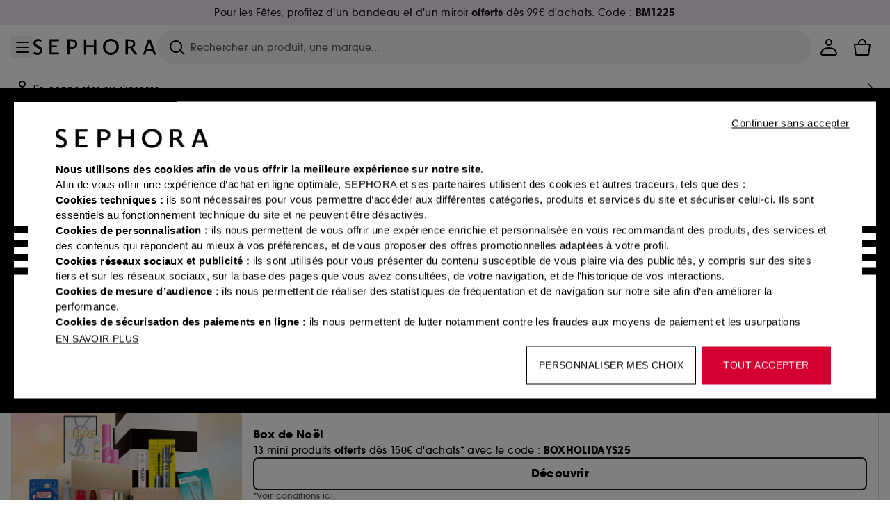

--- FILE ---
content_type: text/html; charset=utf-8
request_url: https://www.sephora.fr/
body_size: 120601
content:
<!DOCTYPE html><html lang="fr" dir="ltr" data-theme="light"><head><meta charSet="utf-8"/><meta name="viewport" content="width=device-width, initial-scale=1"/><script type="text/javascript" src="https://www.sephora.fr/static/ddfc10f5ab8cacfd0bd29b65d8ca62115545e0722c1681" fsp="true"  ></script><script type="text/javascript" src="/ruxitagentjs_ICA15789NPRUVXfhqrux_10327251022105625.js" data-dtconfig="rid=RID_-1293273302|rpid=-1946156184|domain=sephora.fr|reportUrl=/rb_bf74432kky|app=eb1169d1244e4bac|coo=1|owasp=1|featureHash=ICA15789NPRUVXfhqrux|srsr=20000|rdnt=1|uxrgce=1|cuc=eedofszd|mel=100000|expw=1|dpvc=1|md=mdcc1=cemail|lastModification=1765466674217|tp=500,50,0|srbbv=2|agentUri=/ruxitagentjs_ICA15789NPRUVXfhqrux_10327251022105625.js" data-config='{"revision":1765466674217,"beaconUri":"/rb_bf74432kky","agentUri":"/ruxitagentjs_ICA15789NPRUVXfhqrux_10327251022105625.js","environmentId":"eedofszd","modules":"ICA15789NPRUVXfhqrux"}' data-envconfig='{"tracestateKeyPrefix":"53db7ad6-2794ef2b"}' data-appconfig='{"app":"eb1169d1244e4bac","userInteractionCapture":["all"]}' defer></script><link rel="stylesheet" href="/_next/static/css/03a1505567a32a9e.css" data-precedence="next"/><link rel="stylesheet" href="/_next/static/css/1de538215520d845.css" data-precedence="next"/><link rel="stylesheet" href="/_next/static/css/df78f9d842d58318.css" data-precedence="next"/><link rel="preload" as="script" fetchPriority="low" href="/_next/static/chunks/webpack-647bcb3e913e663f.js"/><script src="/_next/static/chunks/87c73c54-f790810f6f1162de.js" async=""></script><script src="/_next/static/chunks/326-d44c9961719a7cd7.js" async=""></script><script src="/_next/static/chunks/main-app-bbbfdb9e84d755cd.js" async=""></script><script src="/_next/static/chunks/891cff7f-8c05dab54c96e61e.js" async=""></script><script src="/_next/static/chunks/861-9e3881b5f3b82319.js" async=""></script><script src="/_next/static/chunks/738-8386b04e245bb158.js" async=""></script><script src="/_next/static/chunks/app/global-error-3410c3b9f5a6f8bd.js" async=""></script><script src="/_next/static/chunks/617-30c316ffab52079c.js" async=""></script><script src="/_next/static/chunks/690-404b04b0abd1ae6b.js" async=""></script><script src="/_next/static/chunks/app/%5Blocale%5D/(home)/page-a92756185450fc4b.js" async=""></script><script src="/_next/static/chunks/app/%5Blocale%5D/error-706dc6075c576e52.js" async=""></script><script src="/_next/static/chunks/app/%5Blocale%5D/(home)/error-249660c3ef61a713.js" async=""></script><link rel="preload" href="https://cdn.tagcommander.com/1010/tc_SephoraGlobal_3.js" as="script"/><meta name="next-size-adjust" content=""/><title>SEPHORA : maquillage, parfum, soins et beauté</title><meta name="description" content="Découvrez tous nos produits beauté chez Sephora ! Retrouvez nos nouveautés Make-up et craquez pour nos exclusivités en ligne. Rendez-vous vite sur notre site!"/><meta name="keywords" content="Sephora"/><meta name="robots" content="index, follow"/><link rel="canonical" href="https://www.sephora.fr/"/><link rel="alternate" hrefLang="fr-CH" href="https://www.sephora.ch/fr/"/><link rel="alternate" hrefLang="de-CH" href="https://www.sephora.ch/"/><link rel="alternate" hrefLang="fr" href="https://www.sephora.fr/"/><link rel="alternate" hrefLang="de" href="https://www.sephora.de/"/><link rel="alternate" hrefLang="en-AU" href="https://www.sephora.com.au/"/><link rel="alternate" hrefLang="en-BH" href="https://www.sephora.me/bh-en/"/><link rel="alternate" hrefLang="ar-BH" href="https://www.sephora.me/bh-ar/"/><link rel="alternate" hrefLang="pt-BR" href="https://www.sephora.com.br/"/><link rel="alternate" hrefLang="en-US" href="https://www.sephora.com/"/><link rel="alternate" hrefLang="zh" href="https://www.sephora.cn/"/><link rel="alternate" hrefLang="cs" href="https://www.sephora.cz/"/><link rel="alternate" hrefLang="da" href="https://www.sephora.dk/"/><link rel="alternate" hrefLang="es" href="https://www.sephora.es/"/><link rel="alternate" hrefLang="el" href="https://www.sephora.gr/"/><link rel="alternate" hrefLang="id" href="https://www.sephora.co.id/"/><link rel="alternate" hrefLang="it" href="https://www.sephora.it/"/><link rel="alternate" hrefLang="en-MY" href="https://www.sephora.my/"/><link rel="alternate" hrefLang="en-NZ" href="https://www.sephora.nz/"/><link rel="alternate" hrefLang="en-PH" href="https://www.sephora.ph/"/><link rel="alternate" hrefLang="pl" href="https://www.sephora.pl/"/><link rel="alternate" hrefLang="pt" href="https://www.sephora.pt/"/><link rel="alternate" hrefLang="ro" href="https://www.sephora.ro/"/><link rel="alternate" hrefLang="sv" href="https://www.sephora.se/"/><link rel="alternate" hrefLang="en-SG" href="https://www.sephora.sg/"/><link rel="alternate" hrefLang="th" href="https://www.sephora.co.th/"/><link rel="alternate" hrefLang="tr" href="https://www.sephora.com.tr/"/><link rel="alternate" hrefLang="en-CA" href="https://www.sephora.com/ca/en/"/><link rel="alternate" hrefLang="en-AE" href="https://www.sephora.me/ae-en/"/><link rel="alternate" hrefLang="ar-SA" href="https://www.sephora.me/sa-ar/"/><link rel="alternate" hrefLang="en-SA" href="https://www.sephora.me/sa-en"/><link rel="alternate" hrefLang="ar-KW" href="https://www.sephora.me/kw-ar/"/><link rel="alternate" hrefLang="en-KW" href="https://www.sephora.me/kw-en/"/><link rel="alternate" hrefLang="ar-OM" href="https://www.sephora.me/om-ar"/><link rel="alternate" hrefLang="en-OM" href="https://www.sephora.me/om-en"/><link rel="alternate" hrefLang="en-QA" href="https://www.sephora.me/qa-en"/><link rel="alternate" hrefLang="ar-QA" href="https://www.sephora.me/qa-ar"/><meta name="google-site-verification" content="Q1NDT7xj43QnFyHRnVVZ57ZPRy5rpX-PpUWgC4TK5wQ"/><meta property="og:title" content="SEPHORA : maquillage, parfum, soins et beauté"/><meta property="og:description" content="Découvrez tous nos produits beauté chez Sephora ! Retrouvez nos nouveautés Make-up et craquez pour nos exclusivités en ligne. Rendez-vous vite sur notre site!"/><meta property="og:url" content="https://www.sephora.fr/"/><meta property="og:site_name" content="SEPHORA"/><meta property="og:image" content="https://www.sephora.fr/on/demandware.static/Sites-Sephora_FR-Site/-/default/dwf0c43155/images/default-shop.jpg"/><meta property="og:type" content="website"/><meta name="twitter:card" content="summary_large_image"/><meta name="twitter:title" content="SEPHORA : maquillage, parfum, soins et beauté"/><meta name="twitter:description" content="Découvrez tous nos produits beauté chez Sephora ! Retrouvez nos nouveautés Make-up et craquez pour nos exclusivités en ligne. Rendez-vous vite sur notre site!"/><meta name="twitter:image" content="https://www.sephora.fr/on/demandware.static/Sites-Sephora_FR-Site/-/default/dwf0c43155/images/default-shop.jpg"/><meta property="al:ios:url" content="https://apps.apple.com/fr/app/sephora-maquillage-parfum/id560058271"/><meta property="al:ios:app_store_id" content="id560058271"/><meta property="al:android:package" content="fr.sephora.sephorafrance"/><meta property="al:android:app_name" content="sephorafrance"/><meta property="al:web:url" content="https://www.sephora.fr"/><meta property="al:web:should_fallback" content="true"/><meta http-equiv="origin-trial" content="A6MWCkFp/[base64]"/><meta http-equiv="origin-trial" content="A2uWz2bbyoykT6h7LZQlNUdwVAFfb3IL5LU+YR1qxtW5T1dCRKjJ5/[base64]"/><meta name="version" content="v2.50.6"/><script type="application/ld+json" id="script-0">{"@context":"http://schema.org","@type":"WebSite","name":"Sephora","url":"https://www.sephora.fr","potentialAction":{"@type":"SearchAction","target":"https://www.sephora.fr/recherche/?q={search_term_string}","query-input":"required name=search_term_string"}}</script><script type="application/ld+json" id="script-1">{"@context":"http://schema.org","@type":"Organization","name":"Sephora","url":"https://www.sephora.fr","legalName":"Sephora","logo":"https://www.sephora.fr/dw/image/v2/BCVW_PRD/on/demandware.static/-/Library-Sites-SephoraV2/default/dw10dc4b80/global/logo-white.jpg?q=75","contactPoint":{"@type":"ContactPoint","contactType":"Service Clients","telephone":"0 809 40 40 45  (Service gratuit + prix de l'appel)","email":"serviceclients@sephora.fr"},"sameAs":["https//www.facebook.com/sephorafrance/","https//www.instagram.com/sephorafrance/","https//www.youtube.com/user/SEPHORAFRANCE"]}</script><script src="/_next/static/chunks/polyfills-42372ed130431b0a.js" noModule=""></script></head><body class="__variable_e9913c bg-background-l0"><div hidden=""><!--$--><!--/$--></div><script>(self.__next_s=self.__next_s||[]).push(["https://cdn.tagcommander.com/1010/tc_SephoraGlobal_3.js",{}])</script><script src="https://cdn.tagcommander.com/1007/tc_SephoraFR_1.js" defer=""></script><script>(self.__next_s=self.__next_s||[]).push([0,{"async":true,"children":"\n  !function(t,e,n,s,a,c,i,o,p){t.AppsFlyerSdkObject=a,t.AF=t.AF||function(){\n  (t.AF.q=t.AF.q||[]).push([Date.now()].concat(Array.prototype.slice.call(arguments)))},\n  t.AF.id=t.AF.id||i,t.AF.plugins={},o=e.createElement(n),p=e.getElementsByTagName(n)[0],o.async=1,\n  o.src=\"https://websdk.appsflyer.com?\"+(c.length>0?\"st=\"+c.split(\",\").sort().join(\",\")+\"&\":\"\")+(i.length>0?\"af_id=\"+i:\"\"),\n  p.parentNode.insertBefore(o,p)}(window,document,\"script\",0,\"AF\",\"banners\",{banners: {key: '1983bb43-716f-4b01-8be3-03b0876e9744'}});\n\n  var mobilePatterns = [\n    /Android/i,\n    /webOS/i,\n    /iPhone/i,\n    /iPad/i,\n    /iPod/i,\n    /BlackBerry/i,\n    /Windows Phone/i\n  ];\n\n  var isMobile = mobilePatterns.some((toMatchItem) => {\n    return navigator.userAgent.match(toMatchItem);\n  });\n\n  if (isMobile) {\n    AF('banners', 'showBanner');\n  }\n","id":"appsflyer-init-script"}])</script><div><div role="button" aria-hidden="true" style="z-index:5" data-testid="background" class="fixed inset-0 overflow-hidden bg-background-overlay left-0 hidden"></div><nav id="BURGER_MENU_ID" style="z-index:6" class="fixed inset-y-0 minHeightDesktop:inset-y-auto minHeightDesktop:-translate-y-1/2 minHeightDesktop:top-1/2 overflow-x-hidden left-0 duration-slow1 ease-sideMenu -translate-x-full flex flex-col bg-background-l3 tablet:w-sideMenuMobile desktopS:w-sideMenuWithScrollbarTablet"><div class=""><div class="flex flex-col gap-0.25 w-sideMenuMobile tablet:w-full bg-background-neutral"><div class="flex flex-row justify-between items-center p-1"><svg xmlns="http://www.w3.org/2000/svg" viewBox="0 0 119 16" class="h-sephoraLogoSmall text-text-primary" alt=""><path fill="currentColor" fill-rule="evenodd" d="M69.216 8c0 3.215 1.904 5.823 5.307 5.823 3.402 0 5.306-2.608 5.306-5.823s-1.922-5.823-5.306-5.823S69.216 4.784 69.216 8m-2.315 0c0-4.418 3.005-8 7.621-8s7.62 3.582 7.62 8-3.003 8-7.62 8c-4.616 0-7.621-3.581-7.621-8M2.214 4.102c0-2.47 3.129-2.587 4.995-.981.653-1.914.7-2.057.7-2.057-5.4-2.725-7.88.872-7.88 3.186C.03 7.15 2.1 8.189 3.9 9.09c1.613.808 3.008 1.508 2.504 3.34-.39 1.419-2.767 2.227-5.527.464-.152.388-.351.833-.562 1.305q-.157.348-.315.709c3.65 2 8.382 1.047 8.544-3.104.117-2.97-1.99-4.115-3.804-5.1-1.343-.729-2.526-1.37-2.526-2.603M15.456.396l.008 15.156h9.111c-.007-.373-.005-1.578 0-1.975h-6.834V8.43h4.839l-.001-.323c-.002-.405-.004-.935.01-1.57h-4.847V2.408h6.833c-.017-1.182.009-2.013.009-2.013zm19.93 7.422c.278.003.547.005.864.005 1.347 0 4.087-.144 3.977-2.933-.105-2.646-3.156-2.576-4.04-2.556l-.152.003-1.286.002s-.005 2.645-.006 5.475c.234 0 .44.003.642.004M32.464.391a204 204 0 0 1 4.082.031c1.153.005 5.604.024 5.63 4.448.024 4.158-3.431 4.828-4.746 4.867-.948.028-2.123.06-2.688.07 0 2.853.008 5.748.008 5.748H32.47zm59.867 7.032c-.304 0-.559-.004-.824-.008l-.589-.007c.002-2.659.008-5.109.008-5.109s.605-.009 1.192-.009h.107c.76-.011 3.46-.048 3.7 2.29.295 2.852-2.843 2.845-3.55 2.843zm5.534-2.746C97.569.53 93.982.488 92.717.473a8 8 0 0 1-.27-.006c-.757-.038-2.386-.059-3.8-.052v15.14h2.28s-.006-3.388-.007-6.382c.594.002.888-.006 1.54-.026l.625-.017 4.122 6.424h2.751L95.39 8.76c1.23-.473 2.655-1.573 2.475-4.084M50.819 6.439h7.417V.48h2.225v15.13h-2.225V8.416l-7.417.011v7.181h-2.224V.48h2.224zm58.359 3.913 2.292-7.505h.032l2.399 7.473zM112.842.44h-2.627l-4.741 15.192h2.243c.699-2.744.935-3.527.935-3.527l5.867-.038c.686 2.031 1.2 3.564 1.2 3.564l2.324.006z" clip-rule="evenodd"></path></svg><button class="flex flex-row items-center text-text-primary" aria-label="Fermer" type="button"><svg xmlns="http://www.w3.org/2000/svg" viewBox="0 0 32 32" class="min-h-iconLarge min-w-iconLarge stroke-[0.125rem]" alt="" height="2rem" width="2rem"><path fill="currentColor" d="M22.953 7.28a.957.957 0 0 1 1.353 1.352L16.938 16l7.368 7.368.066.073a.957.957 0 0 1-1.345 1.345l-.073-.066-7.368-7.368-7.368 7.368a.956.956 0 0 1-1.353-1.352l7.368-7.369-7.367-7.367A.956.956 0 1 1 8.218 7.28l7.367 7.367z"></path></svg></button></div><p class="tracking-wide break-words text-body font-medium font-brand text-text-primary p-1">Compte</p><a class="flex flex-row items-center p-1 desktop:px-0 desktop:py-0.5 gap-0.5 px-1 bg-background-l2 fill-text-primary text-text-primary js-tc-connection" href="/connexion"><svg xmlns="http://www.w3.org/2000/svg" viewBox="0 0 32 32" class="min-h-iconLarge min-w-iconLarge stroke-[0.125rem]" alt="" height="2rem" width="2rem"><path fill="currentColor" fill-rule="evenodd" d="M21 9a5 5 0 1 1-10 0 5 5 0 0 1 10 0m-2 0a3 3 0 1 1-6 0 3 3 0 0 1 6 0M16 16c-4.675 0-7.629 1.413-9.443 3.358-1.79 1.92-2.343 4.222-2.5 5.776C3.884 26.853 5.333 28 6.805 28h18.39c1.471 0 2.92-1.147 2.747-2.866-.156-1.554-.709-3.856-2.499-5.775-1.814-1.946-4.768-3.36-9.443-3.36m-9.953 9.335c.133-1.316.592-3.132 1.972-4.612C9.375 19.268 11.751 18 16 18c4.25 0 6.624 1.268 7.98 2.723 1.381 1.48 1.84 3.296 1.973 4.612a.52.52 0 0 1-.162.442.86.86 0 0 1-.596.223H6.805a.86.86 0 0 1-.597-.223.52.52 0 0 1-.161-.442" clip-rule="evenodd"></path></svg><span class="tracking-wide break-words text-body font-medium font-brand text-text-primary text-wrap text-left">Se connecter</span></a><a class="flex flex-row items-center p-1 desktop:px-0 desktop:py-0.5 gap-0.5 bg-background-l2 px-1 text-text-primary fill-text-primary js-tc-burger-menu-item" href="/wishlist" data-layer-label="my favourites"><svg xmlns="http://www.w3.org/2000/svg" fill="none" viewBox="0 0 32 32" class="min-h-iconLarge min-w-iconLarge stroke-[0.125rem]" alt="" height="2rem" width="2rem"><path stroke="currentColor" stroke-width="2" d="M22.003 6.5c1.937 0 3.308.798 4.11 1.94l.154.232c.724 1.181.924 2.734.547 4.323l-.084.317c-.174.606-.63 1.413-1.279 2.334l-.29.402a42 42 0 0 1-2.078 2.57l-.78.883a114 114 0 0 1-4.488 4.683L16.77 25.21c-.375.362-1.048.384-1.46.067l-.079-.067c-.992-.962-2.87-2.813-4.736-4.834l-.797-.875a51 51 0 0 1-2.55-3.042l-.308-.411c-.7-.953-1.224-1.802-1.477-2.463l-.091-.273c-.456-1.592-.33-3.17.324-4.4l.137-.24C6.507 7.408 7.93 6.5 9.996 6.5c1.928 0 3.376.984 4.356 1.99l.19.201c.247.27.464.54.65.795L16 10.59l.807-1.104q.21-.287.47-.593l.18-.202c.98-1.071 2.49-2.191 4.546-2.191Z"></path></svg><span class="tracking-wide break-words text-body font-medium font-brand text-text-primary text-wrap text-left">Mes favoris</span></a><a class="flex flex-row items-center p-1 desktop:px-0 desktop:py-0.5 gap-0.5 bg-background-l2 px-1 text-text-primary fill-text-primary js-tc-burger-menu-item" href="/on/demandware.store/Sites-Sephora_FR-Site/fr_FR/Order-TrackMyOrder" data-layer-label="layer_track_my_order"><svg xmlns="http://www.w3.org/2000/svg" viewBox="0 0 32 32" class="min-h-iconLarge min-w-iconLarge stroke-[0.125rem]" alt="" height="2rem" width="2rem"><path fill-rule="evenodd" d="M16.484 4.068a.5.5 0 0 0-.352-.003L4.328 8.384a.5.5 0 0 0-.328.47V21.89a.5.5 0 0 0 .287.452l11.805 5.554a.5.5 0 0 0 .435-.005l11.195-5.56a.5.5 0 0 0 .278-.447V8.859a.5.5 0 0 0-.32-.467zm-9.991 6.696a.5.5 0 0 0-.693.46v9.535a.5.5 0 0 0 .287.453l8.6 4.046a.5.5 0 0 0 .713-.453v-9.984a.5.5 0 0 0-.307-.46zM17.923 25.2a.5.5 0 0 1-.723-.448v-9.951a.5.5 0 0 1 .298-.458l8-3.531a.5.5 0 0 1 .702.457v9.51a.5.5 0 0 1-.278.448zm-1.436-12.367a.5.5 0 0 1-.395.004L8.53 9.675a.5.5 0 0 1 .021-.93l2.568-.94 8.608 3.6zm5.495-2.426L13.592 6.9l2.523-.923a.5.5 0 0 1 .352.003l7.165 2.768a.5.5 0 0 1 .021.924z" clip-rule="evenodd"></path></svg><span class="tracking-wide break-words text-body font-medium font-brand text-text-primary text-wrap text-left">Suivre ma commande</span></a><p class="tracking-wide break-words text-body font-medium font-brand text-text-primary p-1">Catégories</p><button class="flex flex-row items-center justify-between p-1 desktop:px-0 desktop:py-0.5 gap-0.5 bg-background-l2 px-1 text-text-primary fill-text-primary" type="button"><span class="flex flex-row items-center justify-between w-full gap-0.5"><span class="flex flex-row items-center h-full gap-0.5"><span class="tracking-wide break-words text-body font-medium font-brand text-text-primary text-wrap text-left" style="color:#d92282">Noël</span></span><svg xmlns="http://www.w3.org/2000/svg" viewBox="0 0 32 32" class="min-h-iconMedium min-w-iconMedium stroke-[0.09375rem]" alt="" height="1.5rem" width="1.5rem"><path fill="currentColor" d="M10.241 6.515a.864.864 0 0 1 .031-1.228 1.06 1.06 0 0 1 1.332-.097l.076.062 9.699 9.417.144.142c.68.732.633 1.843-.144 2.52L11.68 26.75l-.077.06a1.06 1.06 0 0 1-1.33-.094.867.867 0 0 1 .038-1.296l9.697-9.42-9.697-9.417z"></path></svg></span></button><button class="flex flex-row items-center justify-between p-1 desktop:px-0 desktop:py-0.5 gap-0.5 bg-background-l2 px-1 text-text-primary fill-text-primary" type="button" data-layer-id="makeup"><span class="flex flex-row items-center justify-between w-full gap-0.5"><span class="flex flex-row items-center h-full gap-0.5"><span class="tracking-wide break-words text-body font-medium font-brand text-text-primary text-wrap text-left">Maquillage</span></span><svg xmlns="http://www.w3.org/2000/svg" viewBox="0 0 32 32" class="min-h-iconMedium min-w-iconMedium stroke-[0.09375rem]" alt="" height="1.5rem" width="1.5rem"><path fill="currentColor" d="M10.241 6.515a.864.864 0 0 1 .031-1.228 1.06 1.06 0 0 1 1.332-.097l.076.062 9.699 9.417.144.142c.68.732.633 1.843-.144 2.52L11.68 26.75l-.077.06a1.06 1.06 0 0 1-1.33-.094.867.867 0 0 1 .038-1.296l9.697-9.42-9.697-9.417z"></path></svg></span></button><button class="flex flex-row items-center justify-between p-1 desktop:px-0 desktop:py-0.5 gap-0.5 bg-background-l2 px-1 text-text-primary fill-text-primary" type="button" data-layer-id="fragrance"><span class="flex flex-row items-center justify-between w-full gap-0.5"><span class="flex flex-row items-center h-full gap-0.5"><span class="tracking-wide break-words text-body font-medium font-brand text-text-primary text-wrap text-left">Parfum</span></span><svg xmlns="http://www.w3.org/2000/svg" viewBox="0 0 32 32" class="min-h-iconMedium min-w-iconMedium stroke-[0.09375rem]" alt="" height="1.5rem" width="1.5rem"><path fill="currentColor" d="M10.241 6.515a.864.864 0 0 1 .031-1.228 1.06 1.06 0 0 1 1.332-.097l.076.062 9.699 9.417.144.142c.68.732.633 1.843-.144 2.52L11.68 26.75l-.077.06a1.06 1.06 0 0 1-1.33-.094.867.867 0 0 1 .038-1.296l9.697-9.42-9.697-9.417z"></path></svg></span></button><button class="flex flex-row items-center justify-between p-1 desktop:px-0 desktop:py-0.5 gap-0.5 bg-background-l2 px-1 text-text-primary fill-text-primary" type="button" data-layer-id="skincare"><span class="flex flex-row items-center justify-between w-full gap-0.5"><span class="flex flex-row items-center h-full gap-0.5"><span class="tracking-wide break-words text-body font-medium font-brand text-text-primary text-wrap text-left">Soin Visage</span></span><svg xmlns="http://www.w3.org/2000/svg" viewBox="0 0 32 32" class="min-h-iconMedium min-w-iconMedium stroke-[0.09375rem]" alt="" height="1.5rem" width="1.5rem"><path fill="currentColor" d="M10.241 6.515a.864.864 0 0 1 .031-1.228 1.06 1.06 0 0 1 1.332-.097l.076.062 9.699 9.417.144.142c.68.732.633 1.843-.144 2.52L11.68 26.75l-.077.06a1.06 1.06 0 0 1-1.33-.094.867.867 0 0 1 .038-1.296l9.697-9.42-9.697-9.417z"></path></svg></span></button><button class="flex flex-row items-center justify-between p-1 desktop:px-0 desktop:py-0.5 gap-0.5 bg-background-l2 px-1 text-text-primary fill-text-primary" type="button" data-layer-id="body and bath"><span class="flex flex-row items-center justify-between w-full gap-0.5"><span class="flex flex-row items-center h-full gap-0.5"><span class="tracking-wide break-words text-body font-medium font-brand text-text-primary text-wrap text-left">Corps &amp; Bain</span></span><svg xmlns="http://www.w3.org/2000/svg" viewBox="0 0 32 32" class="min-h-iconMedium min-w-iconMedium stroke-[0.09375rem]" alt="" height="1.5rem" width="1.5rem"><path fill="currentColor" d="M10.241 6.515a.864.864 0 0 1 .031-1.228 1.06 1.06 0 0 1 1.332-.097l.076.062 9.699 9.417.144.142c.68.732.633 1.843-.144 2.52L11.68 26.75l-.077.06a1.06 1.06 0 0 1-1.33-.094.867.867 0 0 1 .038-1.296l9.697-9.42-9.697-9.417z"></path></svg></span></button><button class="flex flex-row items-center justify-between p-1 desktop:px-0 desktop:py-0.5 gap-0.5 bg-background-l2 px-1 text-text-primary fill-text-primary" type="button" data-layer-id="hair"><span class="flex flex-row items-center justify-between w-full gap-0.5"><span class="flex flex-row items-center h-full gap-0.5"><span class="tracking-wide break-words text-body font-medium font-brand text-text-primary text-wrap text-left">Cheveux</span></span><svg xmlns="http://www.w3.org/2000/svg" viewBox="0 0 32 32" class="min-h-iconMedium min-w-iconMedium stroke-[0.09375rem]" alt="" height="1.5rem" width="1.5rem"><path fill="currentColor" d="M10.241 6.515a.864.864 0 0 1 .031-1.228 1.06 1.06 0 0 1 1.332-.097l.076.062 9.699 9.417.144.142c.68.732.633 1.843-.144 2.52L11.68 26.75l-.077.06a1.06 1.06 0 0 1-1.33-.094.867.867 0 0 1 .038-1.296l9.697-9.42-9.697-9.417z"></path></svg></span></button><button class="flex flex-row items-center justify-between p-1 desktop:px-0 desktop:py-0.5 gap-0.5 bg-background-l2 px-1 text-text-primary fill-text-primary" type="button"><span class="flex flex-row items-center justify-between w-full gap-0.5"><span class="flex flex-row items-center h-full gap-0.5"><span class="tracking-wide break-words text-body font-medium font-brand text-text-primary text-wrap text-left">Nouveautés &amp; Tendances</span></span><svg xmlns="http://www.w3.org/2000/svg" viewBox="0 0 32 32" class="min-h-iconMedium min-w-iconMedium stroke-[0.09375rem]" alt="" height="1.5rem" width="1.5rem"><path fill="currentColor" d="M10.241 6.515a.864.864 0 0 1 .031-1.228 1.06 1.06 0 0 1 1.332-.097l.076.062 9.699 9.417.144.142c.68.732.633 1.843-.144 2.52L11.68 26.75l-.077.06a1.06 1.06 0 0 1-1.33-.094.867.867 0 0 1 .038-1.296l9.697-9.42-9.697-9.417z"></path></svg></span></button><button class="flex flex-row items-center justify-between p-1 desktop:px-0 desktop:py-0.5 gap-0.5 bg-background-l2 px-1 text-text-primary fill-text-primary" type="button"><span class="flex flex-row items-center justify-between w-full gap-0.5"><span class="flex flex-row items-center h-full gap-0.5"><span class="tracking-wide break-words text-body font-medium font-brand text-text-primary text-wrap text-left">Marques</span></span><svg xmlns="http://www.w3.org/2000/svg" viewBox="0 0 32 32" class="min-h-iconMedium min-w-iconMedium stroke-[0.09375rem]" alt="" height="1.5rem" width="1.5rem"><path fill="currentColor" d="M10.241 6.515a.864.864 0 0 1 .031-1.228 1.06 1.06 0 0 1 1.332-.097l.076.062 9.699 9.417.144.142c.68.732.633 1.843-.144 2.52L11.68 26.75l-.077.06a1.06 1.06 0 0 1-1.33-.094.867.867 0 0 1 .038-1.296l9.697-9.42-9.697-9.417z"></path></svg></span></button><button class="flex flex-row items-center justify-between p-1 desktop:px-0 desktop:py-0.5 gap-0.5 bg-background-l2 px-1 text-text-primary fill-text-primary" type="button"><span class="flex flex-row items-center justify-between w-full gap-0.5"><span class="flex flex-row items-center h-full gap-0.5"><span class="tracking-wide break-words text-body font-medium font-brand text-text-primary text-wrap text-left" style="color:#000000">Sephora Collection</span></span><svg xmlns="http://www.w3.org/2000/svg" viewBox="0 0 32 32" class="min-h-iconMedium min-w-iconMedium stroke-[0.09375rem]" alt="" height="1.5rem" width="1.5rem"><path fill="currentColor" d="M10.241 6.515a.864.864 0 0 1 .031-1.228 1.06 1.06 0 0 1 1.332-.097l.076.062 9.699 9.417.144.142c.68.732.633 1.843-.144 2.52L11.68 26.75l-.077.06a1.06 1.06 0 0 1-1.33-.094.867.867 0 0 1 .038-1.296l9.697-9.42-9.697-9.417z"></path></svg></span></button><button class="flex flex-row items-center justify-between p-1 desktop:px-0 desktop:py-0.5 gap-0.5 bg-background-l2 px-1 text-text-primary fill-text-primary" type="button"><span class="flex flex-row items-center justify-between w-full gap-0.5"><span class="flex flex-row items-center h-full gap-0.5"><span class="tracking-wide break-words text-body font-medium font-brand text-text-primary text-wrap text-left">Bons plans &amp; Cadeaux</span></span><svg xmlns="http://www.w3.org/2000/svg" viewBox="0 0 32 32" class="min-h-iconMedium min-w-iconMedium stroke-[0.09375rem]" alt="" height="1.5rem" width="1.5rem"><path fill="currentColor" d="M10.241 6.515a.864.864 0 0 1 .031-1.228 1.06 1.06 0 0 1 1.332-.097l.076.062 9.699 9.417.144.142c.68.732.633 1.843-.144 2.52L11.68 26.75l-.077.06a1.06 1.06 0 0 1-1.33-.094.867.867 0 0 1 .038-1.296l9.697-9.42-9.697-9.417z"></path></svg></span></button><p class="tracking-wide break-words text-body font-medium font-brand text-text-primary p-1">Autres</p><a class="flex flex-row items-center p-1 desktop:px-0 desktop:py-0.5 gap-0.5 bg-background-l2 px-1 text-text-primary fill-text-primary" href="/tous-les-magasins"><svg xmlns="http://www.w3.org/2000/svg" viewBox="0 0 32 32" class="min-h-iconLarge min-w-iconLarge stroke-[0.125rem]" alt="" height="2rem" width="2rem"><path fill-rule="evenodd" d="M15.332 27.76Q6 20.214 6 14.573C6 8.734 10.477 4 16 4s10 4.734 10 10.574q0 5.64-9.332 13.186a1.05 1.05 0 0 1-1.336 0M16 25.722c-2.726-2.26-4.716-4.324-6.034-6.187C8.55 17.535 8 15.896 8 14.573 8 9.734 11.685 6 16 6s8 3.732 8 8.574c0 1.322-.55 2.961-1.965 4.961-1.319 1.863-3.31 3.927-6.035 6.187" clip-rule="evenodd"></path><path fill-rule="evenodd" d="M16.002 18c2.194.007 3.982-1.78 3.998-3.998A4.003 4.003 0 0 0 16.002 10c-2.197-.01-3.987 1.78-4.002 4.002.016 2.22 1.806 4.007 4.002 3.998M14 14c.015-1.13.923-2.005 1.993-2l.009-2v2c1.097 0 1.994.893 1.998 1.994-.012 1.134-.92 2.01-1.992 2.006h-.015c-1.069.005-1.977-.868-1.993-2" clip-rule="evenodd"></path></svg><span class="tracking-wide break-words text-body font-medium font-brand text-text-primary text-wrap text-left">Magasins et services</span></a><a class="flex flex-row items-center p-1 desktop:px-0 desktop:py-0.5 gap-0.5 bg-background-l2 px-1 text-text-primary fill-text-primary js-tc-burger-menu-item" href="/aide-sephora" data-layer-label="help and contact"><svg xmlns="http://www.w3.org/2000/svg" viewBox="0 0 32 32" class="min-h-iconLarge min-w-iconLarge stroke-[0.125rem]" alt="" height="2rem" width="2rem"><path fill-rule="evenodd" d="M16 26c5.523 0 10-4.477 10-10S21.523 6 16 6 6 10.477 6 16s4.477 10 10 10m0 2c6.627 0 12-5.373 12-12S22.627 4 16 4 4 9.373 4 16s5.373 12 12 12" clip-rule="evenodd"></path><path d="M17.187 17.875h-1.96q0-.598.094-1.042.101-.45.333-.806.23-.363.622-.692.34-.276.592-.518.255-.249.39-.51.138-.263.138-.572 0-.37-.123-.605a.77.77 0 0 0-.347-.363 1.1 1.1 0 0 0-.564-.127q-.282 0-.528.12a.9.9 0 0 0-.397.364q-.152.248-.167.651H13q.021-.96.47-1.572a2.6 2.6 0 0 1 1.2-.907A4.6 4.6 0 0 1 16.362 11q1.035 0 1.772.302.744.303 1.135.894.398.592.398 1.445 0 .585-.239 1.028-.239.438-.636.82-.398.376-.882.787-.413.342-.564.712a2.4 2.4 0 0 0-.16.887m-2.22 2.057q0-.45.347-.76.354-.31.918-.31t.911.31q.348.31.347.76 0 .456-.347.766-.347.302-.91.302-.565 0-.92-.302a.99.99 0 0 1-.346-.767"></path></svg><span class="tracking-wide break-words text-body font-medium font-brand text-text-primary text-wrap text-left">Aide et contact</span></a></div></div><div id="side-menu-menu-noel" class="absolute right-0 min-h-fullViewport w-full bg-surface-neutral duration-slow1 ease-sideMenuModal overflow-x-hidden translate-x-full size-0 overflow-hidden"><div><div class="flex flex-row items-center justify-between p-1"><button class="flex flex-row items-center text-text-primary" aria-label="Retourner en arrière" type="button"><svg xmlns="http://www.w3.org/2000/svg" viewBox="0 0 32 32" class="min-h-iconLarge min-w-iconLarge stroke-[0.125rem]" alt="" height="2rem" width="2rem"><path fill="currentColor" fill-rule="evenodd" d="M12.545 22.922a.954.954 0 0 1-1.349-.003l-5.619-5.641a.95.95 0 0 1-.273-.767.95.95 0 0 1 .272-.766l5.619-5.663a.954.954 0 0 1 1.354 1.343L8.28 15.727h17.455a.954.954 0 1 1 0 1.907H8.625l3.922 3.94a.954.954 0 0 1-.002 1.348" clip-rule="evenodd"></path></svg></button><p class="tracking-wide break-words text-mobileTitle4 tablet:text-title4 font-bold font-brand text-text-primary">Noël</p><button class="flex flex-row items-center text-text-primary" aria-label="Retourner en arrière" type="button"><svg xmlns="http://www.w3.org/2000/svg" viewBox="0 0 32 32" class="min-h-iconLarge min-w-iconLarge stroke-[0.125rem]" alt="" height="2rem" width="2rem"><path fill="currentColor" d="M22.953 7.28a.957.957 0 0 1 1.353 1.352L16.938 16l7.368 7.368.066.073a.957.957 0 0 1-1.345 1.345l-.073-.066-7.368-7.368-7.368 7.368a.956.956 0 0 1-1.353-1.352l7.368-7.369-7.367-7.367A.956.956 0 1 1 8.218 7.28l7.367 7.367z"></path></svg></button></div><div class="flex flex-col gap-0.25"><ul class="flex flex-col gap-0.25"><li><a class="flex flex-row items-center p-1 desktop:px-0 desktop:py-0.5 gap-0.5 bg-surface-primary js-tc-category-navigation" href="https://www.sephora.fr/selection-coup-de-coeur-beaute-noel/" title="Noël"><span class="tracking-wide break-words text-body font-medium font-brand text-text-primary text-wrap text-left">Voir tout</span></a></li><li class="list-none desktop:w-menuAccordionItemContainer overflow-hidden"><a class="flex flex-row items-center p-1 desktop:px-0 desktop:py-0.5 gap-0.5 w-full bg-surface-primary p-1 desktop:hover:text-underline js-tc-nested-category-navigation" href="https://www.sephora.fr/noel/"><span class="tracking-wide break-words text-bodySmall font-medium font-brand text-text-primary text-wrap text-left">Idées cadeaux de Noël ❤️</span></a><ul class="flex flex-col h-auto"></ul></li><li class="list-none desktop:w-menuAccordionItemContainer overflow-hidden"><a class="flex flex-row items-center p-1 desktop:px-0 desktop:py-0.5 gap-0.5 w-full bg-surface-primary p-1 desktop:hover:text-underline js-tc-nested-category-navigation" href="https://www.sephora.fr/secret-santa/"><span class="tracking-wide break-words text-bodySmall font-medium font-brand text-text-primary text-wrap text-left">Secret Santa</span></a><ul class="flex flex-col h-auto"></ul></li><li class="list-none desktop:w-menuAccordionItemContainer overflow-hidden"><a class="flex flex-row items-center p-1 desktop:px-0 desktop:py-0.5 gap-0.5 w-full bg-surface-primary p-1 desktop:hover:text-underline js-tc-nested-category-navigation" href="https://www.sephora.fr/coup-de-coeur-beaute-noel/" style="color:#000000"><span class="tracking-wide break-words text-bodySmall font-medium font-brand text-text-primary text-wrap text-left" style="color:inherit">Tous nos coffrets cadeaux</span></a><ul class="flex flex-col h-auto"></ul></li><li class="list-none desktop:w-menuAccordionItemContainer overflow-hidden"><button class="flex flex-row items-center justify-between p-1 desktop:px-0 desktop:py-0.5 gap-0.5 w-full bg-surface-primary p-1 desktop:hover:text-underline" type="button"><span class="flex flex-row items-center justify-between w-full gap-0.5"><span class="flex flex-row items-center h-full gap-0.5"><span class="tracking-wide break-words text-bodySmall font-medium font-brand text-text-primary text-wrap text-left">Cadeaux parfum</span></span><svg xmlns="http://www.w3.org/2000/svg" viewBox="0 0 24 24" class="min-h-iconMedium min-w-iconMedium stroke-[0.09375rem] duration-moderate1 ease-linear fill-text-primary" alt="" height="1.5rem" width="1.5rem"><path d="M6.697 8.972a1.004 1.004 0 0 1 1.427-.001l3.606 3.642c.149.15.391.15.54 0l3.606-3.642a1.004 1.004 0 0 1 1.427 1.412l-4.942 5.002a.507.507 0 0 1-.722 0l-4.942-5.002a1.004 1.004 0 0 1 0-1.411"></path></svg></span></button><ul class="flex flex-col h-auto overflow-hidden transition-max-height duration-moderate1 ease-linear"><li class="flex flex-1 bg-surface-primary desktop:hover:text-underline"><a class="flex flex-row items-center flex-1 px-2 py-0.75 desktop:px-0 desktop:py-0.5 js-tc-nested-category-navigation js-tc-nested-category-navigation" href="https://www.sephora.fr/cadeaux-petits-prix-parfum/"><p class="tracking-wide break-words text-bodySmall font-medium font-brand text-text-primary text-wrap text-left">Cadeaux parfum petits prix</p></a></li></ul></li><li class="list-none desktop:w-menuAccordionItemContainer overflow-hidden"><a class="flex flex-row items-center p-1 desktop:px-0 desktop:py-0.5 gap-0.5 w-full bg-surface-primary p-1 desktop:hover:text-underline js-tc-nested-category-navigation" href="https://www.sephora.fr/coup-de-coeur-noel-maquillage/"><span class="tracking-wide break-words text-bodySmall font-medium font-brand text-text-primary text-wrap text-left">Cadeaux maquillage</span></a><ul class="flex flex-col h-auto"></ul></li><li class="list-none desktop:w-menuAccordionItemContainer overflow-hidden"><button class="flex flex-row items-center justify-between p-1 desktop:px-0 desktop:py-0.5 gap-0.5 w-full bg-surface-primary p-1 desktop:hover:text-underline" type="button"><span class="flex flex-row items-center justify-between w-full gap-0.5"><span class="flex flex-row items-center h-full gap-0.5"><span class="tracking-wide break-words text-bodySmall font-medium font-brand text-text-primary text-wrap text-left">Cadeaux soin</span></span><svg xmlns="http://www.w3.org/2000/svg" viewBox="0 0 24 24" class="min-h-iconMedium min-w-iconMedium stroke-[0.09375rem] duration-moderate1 ease-linear fill-text-primary" alt="" height="1.5rem" width="1.5rem"><path d="M6.697 8.972a1.004 1.004 0 0 1 1.427-.001l3.606 3.642c.149.15.391.15.54 0l3.606-3.642a1.004 1.004 0 0 1 1.427 1.412l-4.942 5.002a.507.507 0 0 1-.722 0l-4.942-5.002a1.004 1.004 0 0 1 0-1.411"></path></svg></span></button><ul class="flex flex-col h-auto overflow-hidden transition-max-height duration-moderate1 ease-linear"><li class="flex flex-1 bg-surface-primary desktop:hover:text-underline"><a class="flex flex-row items-center flex-1 px-2 py-0.75 desktop:px-0 desktop:py-0.5 js-tc-nested-category-navigation js-tc-nested-category-navigation" href="https://www.sephora.fr/coup-de-coeur-noel-soin-visage/"><p class="tracking-wide break-words text-bodySmall font-medium font-brand text-text-primary text-wrap text-left">Cadeaux soin visage</p></a></li><li class="flex flex-1 bg-surface-primary desktop:hover:text-underline"><a class="flex flex-row items-center flex-1 px-2 py-0.75 desktop:px-0 desktop:py-0.5 js-tc-nested-category-navigation js-tc-nested-category-navigation" href="https://www.sephora.fr/coup-de-coeur-noel-soin-corps-et-bain/"><p class="tracking-wide break-words text-bodySmall font-medium font-brand text-text-primary text-wrap text-left">Cadeaux corps &amp; bain</p></a></li></ul></li><li class="list-none desktop:w-menuAccordionItemContainer overflow-hidden"><a class="flex flex-row items-center p-1 desktop:px-0 desktop:py-0.5 gap-0.5 w-full bg-surface-primary p-1 desktop:hover:text-underline js-tc-nested-category-navigation" href="https://www.sephora.fr/coup-de-coeur-noel-cheveux/"><span class="tracking-wide break-words text-bodySmall font-medium font-brand text-text-primary text-wrap text-left">Cadeaux cheveux</span></a><ul class="flex flex-col h-auto"></ul></li><li class="list-none desktop:w-menuAccordionItemContainer overflow-hidden"><a class="flex flex-row items-center p-1 desktop:px-0 desktop:py-0.5 gap-0.5 w-full bg-surface-primary p-1 desktop:hover:text-underline js-tc-nested-category-navigation" href="https://www.sephora.fr/coffret-sephora-collection/" style="color:#D92282"><span class="tracking-wide break-words text-bodySmall font-medium font-brand text-text-primary text-wrap text-left" style="color:inherit">Cadeaux Sephora Collection</span></a><ul class="flex flex-col h-auto"></ul></li><li class="list-none desktop:w-menuAccordionItemContainer overflow-hidden"><a class="flex flex-row items-center p-1 desktop:px-0 desktop:py-0.5 gap-0.5 w-full bg-surface-primary p-1 desktop:hover:text-underline js-tc-nested-category-navigation" href="https://www.sephora.fr/cadeau-coffret-wahou/"><span class="tracking-wide break-words text-bodySmall font-medium font-brand text-text-primary text-wrap text-left">Coffrets à prix avantageux</span></a><ul class="flex flex-col h-auto"></ul></li><li class="list-none desktop:w-menuAccordionItemContainer overflow-hidden"><button class="flex flex-row items-center justify-between p-1 desktop:px-0 desktop:py-0.5 gap-0.5 w-full bg-surface-primary p-1 desktop:hover:text-underline" type="button"><span class="flex flex-row items-center justify-between w-full gap-0.5"><span class="flex flex-row items-center h-full gap-0.5"><span class="tracking-wide break-words text-bodySmall font-medium font-brand text-text-primary text-wrap text-left">Cadeaux par prix</span></span><svg xmlns="http://www.w3.org/2000/svg" viewBox="0 0 24 24" class="min-h-iconMedium min-w-iconMedium stroke-[0.09375rem] duration-moderate1 ease-linear fill-text-primary" alt="" height="1.5rem" width="1.5rem"><path d="M6.697 8.972a1.004 1.004 0 0 1 1.427-.001l3.606 3.642c.149.15.391.15.54 0l3.606-3.642a1.004 1.004 0 0 1 1.427 1.412l-4.942 5.002a.507.507 0 0 1-.722 0l-4.942-5.002a1.004 1.004 0 0 1 0-1.411"></path></svg></span></button><ul class="flex flex-col h-auto overflow-hidden transition-max-height duration-moderate1 ease-linear"><li class="flex flex-1 bg-surface-primary desktop:hover:text-underline"><a class="flex flex-row items-center flex-1 px-2 py-0.75 desktop:px-0 desktop:py-0.5 js-tc-nested-category-navigation js-tc-nested-category-navigation" href="https://www.sephora.fr/cadeaux-moins-de-40-euros/"><p class="tracking-wide break-words text-bodySmall font-medium font-brand text-text-primary text-wrap text-left">Cadeaux à moins de 40€</p></a></li><li class="flex flex-1 bg-surface-primary desktop:hover:text-underline"><a class="flex flex-row items-center flex-1 px-2 py-0.75 desktop:px-0 desktop:py-0.5 js-tc-nested-category-navigation js-tc-nested-category-navigation" href="https://www.sephora.fr/cadeaux-entre-40-et-80-euros/"><p class="tracking-wide break-words text-bodySmall font-medium font-brand text-text-primary text-wrap text-left">Cadeaux entre 40 et 80€</p></a></li><li class="flex flex-1 bg-surface-primary desktop:hover:text-underline"><a class="flex flex-row items-center flex-1 px-2 py-0.75 desktop:px-0 desktop:py-0.5 js-tc-nested-category-navigation js-tc-nested-category-navigation" href="https://www.sephora.fr/cadeaux-plus-de-80-euros/"><p class="tracking-wide break-words text-bodySmall font-medium font-brand text-text-primary text-wrap text-left">Cadeaux à plus de 80€</p></a></li></ul></li><li class="list-none desktop:w-menuAccordionItemContainer overflow-hidden"><a class="flex flex-row items-center p-1 desktop:px-0 desktop:py-0.5 gap-0.5 w-full bg-surface-primary p-1 desktop:hover:text-underline js-tc-nested-category-navigation" href="https://www.sephora.fr/cadeaux-pour-femme/"><span class="tracking-wide break-words text-bodySmall font-medium font-brand text-text-primary text-wrap text-left">Cadeaux pour elle</span></a><ul class="flex flex-col h-auto"></ul></li><li class="list-none desktop:w-menuAccordionItemContainer overflow-hidden"><a class="flex flex-row items-center p-1 desktop:px-0 desktop:py-0.5 gap-0.5 w-full bg-surface-primary p-1 desktop:hover:text-underline js-tc-nested-category-navigation" href="https://www.sephora.fr/cadeaux-pour-homme/"><span class="tracking-wide break-words text-bodySmall font-medium font-brand text-text-primary text-wrap text-left">Cadeaux pour lui</span></a><ul class="flex flex-col h-auto"></ul></li><li class="list-none desktop:w-menuAccordionItemContainer overflow-hidden"><a class="flex flex-row items-center p-1 desktop:px-0 desktop:py-0.5 gap-0.5 w-full bg-surface-primary p-1 desktop:hover:text-underline js-tc-nested-category-navigation" href="https://www.sephora.fr/carte-cadeau.html"><span class="tracking-wide break-words text-bodySmall font-medium font-brand text-text-primary text-wrap text-left">Carte cadeau</span></a><ul class="flex flex-col h-auto"></ul></li><li class="list-none desktop:w-menuAccordionItemContainer overflow-hidden"><a class="flex flex-row items-center p-1 desktop:px-0 desktop:py-0.5 gap-0.5 w-full bg-surface-primary p-1 desktop:hover:text-underline js-tc-nested-category-navigation" href="https://www.sephora.fr/cadeaux-des-marques.html"><span class="tracking-wide break-words text-bodySmall font-medium font-brand text-text-primary text-wrap text-left">Cadeaux des marques</span></a><ul class="flex flex-col h-auto"></ul></li><li class="list-none desktop:w-menuAccordionItemContainer overflow-hidden"><button class="flex flex-row items-center justify-between p-1 desktop:px-0 desktop:py-0.5 gap-0.5 w-full bg-surface-primary p-1 desktop:hover:text-underline" type="button"><span class="flex flex-row items-center justify-between w-full gap-0.5"><span class="flex flex-row items-center h-full gap-0.5"><span class="tracking-wide break-words text-bodySmall font-medium font-brand text-text-primary text-wrap text-left" style="color:#000000">Nos services exclusifs</span></span><svg xmlns="http://www.w3.org/2000/svg" viewBox="0 0 24 24" class="min-h-iconMedium min-w-iconMedium stroke-[0.09375rem] duration-moderate1 ease-linear fill-text-primary" alt="" height="1.5rem" width="1.5rem"><path d="M6.697 8.972a1.004 1.004 0 0 1 1.427-.001l3.606 3.642c.149.15.391.15.54 0l3.606-3.642a1.004 1.004 0 0 1 1.427 1.412l-4.942 5.002a.507.507 0 0 1-.722 0l-4.942-5.002a1.004 1.004 0 0 1 0-1.411"></path></svg></span></button><ul class="flex flex-col h-auto overflow-hidden transition-max-height duration-moderate1 ease-linear"><li class="flex flex-1 bg-surface-primary desktop:hover:text-underline"><a class="flex flex-row items-center flex-1 px-2 py-0.75 desktop:px-0 desktop:py-0.5 js-tc-nested-category-navigation js-tc-nested-category-navigation" href="https://www.sephora.fr/atelier-gravure/" style="color:#000000"><p class="tracking-wide break-words text-bodySmall font-medium font-brand text-text-primary text-wrap text-left" style="color:inherit">Gravure parfum personnalisée</p></a></li><li class="flex flex-1 bg-surface-primary desktop:hover:text-underline"><a class="flex flex-row items-center flex-1 px-2 py-0.75 desktop:px-0 desktop:py-0.5 js-tc-nested-category-navigation js-tc-nested-category-navigation" href="https://www.sephora.fr/tous-les-magasins/"><p class="tracking-wide break-words text-bodySmall font-medium font-brand text-text-primary text-wrap text-left">Click &amp; Collect</p></a></li><li class="flex flex-1 bg-surface-primary desktop:hover:text-underline"><a class="flex flex-row items-center flex-1 px-2 py-0.75 desktop:px-0 desktop:py-0.5 js-tc-nested-category-navigation js-tc-nested-category-navigation" href="https://www.sephora.fr/emballage-cadeau.html" style="color:#000000"><p class="tracking-wide break-words text-bodySmall font-medium font-brand text-text-primary text-wrap text-left" style="color:inherit">Emballage cadeau</p></a></li></ul></li><li class="list-none desktop:w-menuAccordionItemContainer overflow-hidden"><a class="flex flex-row items-center p-1 desktop:px-0 desktop:py-0.5 gap-0.5 w-full bg-surface-primary p-1 desktop:hover:text-underline js-tc-nested-category-navigation" href="https://www.sephora.fr/accessoires-beaute-noel/"><span class="tracking-wide break-words text-bodySmall font-medium font-brand text-text-primary text-wrap text-left">Accessoires beauté</span></a><ul class="flex flex-col h-auto"></ul></li></ul></div></div></div><div id="side-menu-C302" class="absolute right-0 min-h-fullViewport w-full bg-surface-neutral duration-slow1 ease-sideMenuModal overflow-x-hidden translate-x-full size-0 overflow-hidden"><div><div class="flex flex-row items-center justify-between p-1"><button class="flex flex-row items-center text-text-primary" aria-label="Retourner en arrière" type="button"><svg xmlns="http://www.w3.org/2000/svg" viewBox="0 0 32 32" class="min-h-iconLarge min-w-iconLarge stroke-[0.125rem]" alt="" height="2rem" width="2rem"><path fill="currentColor" fill-rule="evenodd" d="M12.545 22.922a.954.954 0 0 1-1.349-.003l-5.619-5.641a.95.95 0 0 1-.273-.767.95.95 0 0 1 .272-.766l5.619-5.663a.954.954 0 0 1 1.354 1.343L8.28 15.727h17.455a.954.954 0 1 1 0 1.907H8.625l3.922 3.94a.954.954 0 0 1-.002 1.348" clip-rule="evenodd"></path></svg></button><p class="tracking-wide break-words text-mobileTitle4 tablet:text-title4 font-bold font-brand text-text-primary">Maquillage</p><button class="flex flex-row items-center text-text-primary" aria-label="Retourner en arrière" type="button"><svg xmlns="http://www.w3.org/2000/svg" viewBox="0 0 32 32" class="min-h-iconLarge min-w-iconLarge stroke-[0.125rem]" alt="" height="2rem" width="2rem"><path fill="currentColor" d="M22.953 7.28a.957.957 0 0 1 1.353 1.352L16.938 16l7.368 7.368.066.073a.957.957 0 0 1-1.345 1.345l-.073-.066-7.368-7.368-7.368 7.368a.956.956 0 0 1-1.353-1.352l7.368-7.369-7.367-7.367A.956.956 0 1 1 8.218 7.28l7.367 7.367z"></path></svg></button></div><div class="flex flex-col gap-0.25"><ul class="flex flex-col gap-0.25"><li><a class="flex flex-row items-center p-1 desktop:px-0 desktop:py-0.5 gap-0.5 bg-surface-primary js-tc-category-navigation" href="https://www.sephora.fr/shop/maquillage-c302/" title="Maquillage" data-layer-id="makeup"><span class="tracking-wide break-words text-body font-medium font-brand text-text-primary text-wrap text-left">Voir tout</span></a></li><li class="list-none desktop:w-menuAccordionItemContainer overflow-hidden"><a class="flex flex-row items-center p-1 desktop:px-0 desktop:py-0.5 gap-0.5 w-full bg-surface-primary p-1 desktop:hover:text-underline js-tc-nested-category-navigation" href="https://www.sephora.fr/promotion-exclu-web-maquillage/" style="color:#980000" data-layer-id="makeup"><span class="tracking-wide break-words text-bodySmall font-medium font-brand text-text-primary text-wrap text-left" style="color:inherit">-25% sur une sélection maquillage</span></a><ul class="flex flex-col h-auto"></ul></li><li class="list-none desktop:w-menuAccordionItemContainer overflow-hidden"><a class="flex flex-row items-center p-1 desktop:px-0 desktop:py-0.5 gap-0.5 w-full bg-surface-primary p-1 desktop:hover:text-underline js-tc-nested-category-navigation" href="https://www.sephora.fr/coup-de-coeur-noel-maquillage/" data-layer-id="makeup"><span class="tracking-wide break-words text-bodySmall font-medium font-brand text-text-primary text-wrap text-left">Idées cadeaux ❤️</span></a><ul class="flex flex-col h-auto"></ul></li><li class="list-none desktop:w-menuAccordionItemContainer overflow-hidden"><a class="flex flex-row items-center p-1 desktop:px-0 desktop:py-0.5 gap-0.5 w-full bg-surface-primary p-1 desktop:hover:text-underline js-tc-nested-category-navigation" href="https://www.sephora.fr/nouveautes/toutes-les-nouveautes/maquillage-nc302/" data-layer-id="makeup"><span class="tracking-wide break-words text-bodySmall font-medium font-brand text-text-primary text-wrap text-left">Nouveautés</span></a><ul class="flex flex-col h-auto"></ul></li><li class="list-none desktop:w-menuAccordionItemContainer overflow-hidden"><a class="flex flex-row items-center p-1 desktop:px-0 desktop:py-0.5 gap-0.5 w-full bg-surface-primary p-1 desktop:hover:text-underline js-tc-nested-category-navigation" href="https://www.sephora.fr/maquillage/meilleures-ventes/" data-layer-id="makeup"><span class="tracking-wide break-words text-bodySmall font-medium font-brand text-text-primary text-wrap text-left">Meilleures ventes</span></a><ul class="flex flex-col h-auto"></ul></li><li class="list-none desktop:w-menuAccordionItemContainer overflow-hidden"><button class="flex flex-row items-center justify-between p-1 desktop:px-0 desktop:py-0.5 gap-0.5 w-full bg-surface-primary p-1 desktop:hover:text-underline" type="button"><span class="flex flex-row items-center justify-between w-full gap-0.5"><span class="flex flex-row items-center h-full gap-0.5"><span class="tracking-wide break-words text-bodySmall font-medium font-brand text-text-primary text-wrap text-left">Top marques maquillage</span></span><svg xmlns="http://www.w3.org/2000/svg" viewBox="0 0 24 24" class="min-h-iconMedium min-w-iconMedium stroke-[0.09375rem] duration-moderate1 ease-linear fill-text-primary" alt="" height="1.5rem" width="1.5rem"><path d="M6.697 8.972a1.004 1.004 0 0 1 1.427-.001l3.606 3.642c.149.15.391.15.54 0l3.606-3.642a1.004 1.004 0 0 1 1.427 1.412l-4.942 5.002a.507.507 0 0 1-.722 0l-4.942-5.002a1.004 1.004 0 0 1 0-1.411"></path></svg></span></button><ul class="flex flex-col h-auto overflow-hidden transition-max-height duration-moderate1 ease-linear"><li class="flex flex-1 bg-surface-primary desktop:hover:text-underline"><a class="flex flex-row items-center flex-1 px-2 py-0.75 desktop:px-0 desktop:py-0.5 js-tc-nested-category-navigation js-tc-nested-category-navigation" href="https://www.sephora.fr/marques/de-a-a-z/huda-beauty-huda/" data-layer-id="makeup"><p class="tracking-wide break-words text-bodySmall font-medium font-brand text-text-primary text-wrap text-left">Huda Beauty</p></a></li><li class="flex flex-1 bg-surface-primary desktop:hover:text-underline"><a class="flex flex-row items-center flex-1 px-2 py-0.75 desktop:px-0 desktop:py-0.5 js-tc-nested-category-navigation js-tc-nested-category-navigation" href="https://www.sephora.fr/marques/de-a-a-z/charlotte-tilbury-tilbu/" data-layer-id="makeup"><p class="tracking-wide break-words text-bodySmall font-medium font-brand text-text-primary text-wrap text-left">Charlotte Tilbury</p></a></li><li class="flex flex-1 bg-surface-primary desktop:hover:text-underline"><a class="flex flex-row items-center flex-1 px-2 py-0.75 desktop:px-0 desktop:py-0.5 js-tc-nested-category-navigation js-tc-nested-category-navigation" href="https://www.sephora.fr/marques/de-a-a-z/rare-beauty-rare/" data-layer-id="makeup"><p class="tracking-wide break-words text-bodySmall font-medium font-brand text-text-primary text-wrap text-left">Rare Beauty</p></a></li></ul></li><li class="list-none desktop:w-menuAccordionItemContainer overflow-hidden"><a class="flex flex-row items-center p-1 desktop:px-0 desktop:py-0.5 gap-0.5 w-full bg-surface-primary p-1 desktop:hover:text-underline js-tc-nested-category-navigation" href="https://www.sephora.fr/shop/maquillage/coffrets-maquillage-c313702/" data-layer-id="makeup" data-layer-sub-id="make-up set"><span class="tracking-wide break-words text-bodySmall font-medium font-brand text-text-primary text-wrap text-left">Coffrets maquillage</span></a><ul class="flex flex-col h-auto"></ul></li><li class="list-none desktop:w-menuAccordionItemContainer overflow-hidden"><a class="flex flex-row items-center p-1 desktop:px-0 desktop:py-0.5 gap-0.5 w-full bg-surface-primary p-1 desktop:hover:text-underline js-tc-nested-category-navigation" href="https://www.sephora.fr/uniquement-chez-sephora-maquillage/" data-layer-id="makeup"><span class="tracking-wide break-words text-bodySmall font-medium font-brand text-text-primary text-wrap text-left">Uniquement chez Sephora</span></a><ul class="flex flex-col h-auto"></ul></li><li class="list-none desktop:w-menuAccordionItemContainer overflow-hidden"><a class="flex flex-row items-center p-1 desktop:px-0 desktop:py-0.5 gap-0.5 w-full bg-surface-primary p-1 desktop:hover:text-underline js-tc-nested-category-navigation" href="https://www.sephora.fr/format-voyage-maquillage/" data-layer-id="makeup" data-layer-sub-id="travel size"><span class="tracking-wide break-words text-bodySmall font-medium font-brand text-text-primary text-wrap text-left">Mini maquillage</span></a><ul class="flex flex-col h-auto"></ul></li><li class="list-none desktop:w-menuAccordionItemContainer overflow-hidden"><button class="flex flex-row items-center justify-between p-1 desktop:px-0 desktop:py-0.5 gap-0.5 w-full bg-surface-primary p-1 desktop:hover:text-underline" type="button"><span class="flex flex-row items-center justify-between w-full gap-0.5"><span class="flex flex-row items-center h-full gap-0.5"><span class="tracking-wide break-words text-bodySmall font-medium font-brand text-text-primary text-wrap text-left">Teint</span></span><svg xmlns="http://www.w3.org/2000/svg" viewBox="0 0 24 24" class="min-h-iconMedium min-w-iconMedium stroke-[0.09375rem] duration-moderate1 ease-linear fill-text-primary" alt="" height="1.5rem" width="1.5rem"><path d="M6.697 8.972a1.004 1.004 0 0 1 1.427-.001l3.606 3.642c.149.15.391.15.54 0l3.606-3.642a1.004 1.004 0 0 1 1.427 1.412l-4.942 5.002a.507.507 0 0 1-.722 0l-4.942-5.002a1.004 1.004 0 0 1 0-1.411"></path></svg></span></button><ul class="flex flex-col h-auto overflow-hidden transition-max-height duration-moderate1 ease-linear"><li class="flex flex-1 bg-surface-primary desktop:hover:text-underline"><a class="flex flex-row items-center flex-1 px-2 py-0.75 desktop:px-0 desktop:py-0.5 js-tc-nested-category-navigation js-tc-nested-category-navigation" href="https://www.sephora.fr/shop/maquillage/teint/fonds-de-teint-c353/" data-layer-id="makeup" data-layer-sub-id="foundation"><p class="tracking-wide break-words text-bodySmall font-medium font-brand text-text-primary text-wrap text-left">Fonds de teint</p></a></li><li class="flex flex-1 bg-surface-primary desktop:hover:text-underline"><a class="flex flex-row items-center flex-1 px-2 py-0.75 desktop:px-0 desktop:py-0.5 js-tc-nested-category-navigation js-tc-nested-category-navigation" href="https://www.sephora.fr/shop/maquillage/teint/anti-cerne-et-correcteur-c352/" data-layer-id="makeup" data-layer-sub-id="concealer and corrector"><p class="tracking-wide break-words text-bodySmall font-medium font-brand text-text-primary text-wrap text-left">Anti cerne et Correcteur</p></a></li><li class="flex flex-1 bg-surface-primary desktop:hover:text-underline"><a class="flex flex-row items-center flex-1 px-2 py-0.75 desktop:px-0 desktop:py-0.5 js-tc-nested-category-navigation js-tc-nested-category-navigation" href="https://www.sephora.fr/shop/maquillage/teint/base-de-teint-et-fixateur-c351/" data-layer-id="makeup" data-layer-sub-id="base and fixer"><p class="tracking-wide break-words text-bodySmall font-medium font-brand text-text-primary text-wrap text-left">Base de teint &amp; Fixateur</p></a></li><li class="flex flex-1 bg-surface-primary desktop:hover:text-underline"><a class="flex flex-row items-center flex-1 px-2 py-0.75 desktop:px-0 desktop:py-0.5 js-tc-nested-category-navigation js-tc-nested-category-navigation" href="https://www.sephora.fr/shop/maquillage/teint/poudre-de-soleil-c119401/" data-layer-id="makeup" data-layer-sub-id="bronzing powder"><p class="tracking-wide break-words text-bodySmall font-medium font-brand text-text-primary text-wrap text-left">Poudre de soleil</p></a></li><li class="flex flex-1 bg-surface-primary desktop:hover:text-underline"><a class="flex flex-row items-center flex-1 px-2 py-0.75 desktop:px-0 desktop:py-0.5 js-tc-nested-category-navigation js-tc-nested-category-navigation" href="https://www.sephora.fr/shop/maquillage/teint/poudre-libre-c297702/" data-layer-id="makeup" data-layer-sub-id="setting powder"><p class="tracking-wide break-words text-bodySmall font-medium font-brand text-text-primary text-wrap text-left">Poudre libre</p></a></li><li class="flex flex-1 bg-surface-primary desktop:hover:text-underline"><a class="flex flex-row items-center flex-1 px-2 py-0.75 desktop:px-0 desktop:py-0.5 js-tc-nested-category-navigation js-tc-nested-category-navigation" href="https://www.sephora.fr/shop/maquillage/teint/bb-creme-et-cc-creme-c93801/" data-layer-id="makeup" data-layer-sub-id="bb and cc cream"><p class="tracking-wide break-words text-bodySmall font-medium font-brand text-text-primary text-wrap text-left">BB crème &amp; CC crème</p></a></li><li class="flex flex-1 bg-surface-primary desktop:hover:text-underline"><a class="flex flex-row items-center flex-1 px-2 py-0.75 desktop:px-0 desktop:py-0.5 js-tc-nested-category-navigation js-tc-nested-category-navigation" href="https://www.sephora.fr/shop/maquillage/teint/poudre-matifiante-c354/" data-layer-id="makeup" data-layer-sub-id="mattifying powder"><p class="tracking-wide break-words text-bodySmall font-medium font-brand text-text-primary text-wrap text-left">Poudre matifiante</p></a></li><li class="flex flex-1 bg-surface-primary desktop:hover:text-underline"><a class="flex flex-row items-center flex-1 px-2 py-0.75 desktop:px-0 desktop:py-0.5 js-tc-nested-category-navigation js-tc-nested-category-navigation" href="https://www.sephora.fr/shop/maquillage/teint/blush-c356/" data-layer-id="makeup" data-layer-sub-id="blush"><p class="tracking-wide break-words text-bodySmall font-medium font-brand text-text-primary text-wrap text-left">Blush</p></a></li><li class="flex flex-1 bg-surface-primary desktop:hover:text-underline"><a class="flex flex-row items-center flex-1 px-2 py-0.75 desktop:px-0 desktop:py-0.5 js-tc-nested-category-navigation js-tc-nested-category-navigation" href="https://www.sephora.fr/shop/maquillage/teint/highlighter-c359/" data-layer-id="makeup" data-layer-sub-id="highlighter"><p class="tracking-wide break-words text-bodySmall font-medium font-brand text-text-primary text-wrap text-left">Highlighter</p></a></li><li class="flex flex-1 bg-surface-primary desktop:hover:text-underline"><a class="flex flex-row items-center flex-1 px-2 py-0.75 desktop:px-0 desktop:py-0.5 js-tc-nested-category-navigation js-tc-nested-category-navigation" href="https://www.sephora.fr/shop/maquillage/palette-maquillage/palette-teint-c7666/" data-layer-id="makeup" data-layer-sub-id="complexion palette"><p class="tracking-wide break-words text-bodySmall font-medium font-brand text-text-primary text-wrap text-left">Palette Teint</p></a></li><li class="flex flex-1 bg-surface-primary desktop:hover:text-underline"><a class="flex flex-row items-center flex-1 px-2 py-0.75 desktop:px-0 desktop:py-0.5 js-tc-nested-category-navigation js-tc-nested-category-navigation" href="https://www.sephora.fr/shop/maquillage/teint/contouring-c195701/" data-layer-id="makeup" data-layer-sub-id="contouring"><p class="tracking-wide break-words text-bodySmall font-medium font-brand text-text-primary text-wrap text-left">Contouring</p></a></li><li class="flex flex-1 bg-surface-primary desktop:hover:text-underline"><a class="flex flex-row items-center flex-1 px-2 py-0.75 desktop:px-0 desktop:py-0.5 js-tc-nested-category-navigation js-tc-nested-category-navigation" href="https://www.sephora.fr/shop/maquillage/teint/creme-teintee-c357/" data-layer-id="makeup" data-layer-sub-id="tinted cream"><p class="tracking-wide break-words text-bodySmall font-medium font-brand text-text-primary text-wrap text-left">Crème teintée</p></a></li><li class="flex flex-1 bg-surface-primary desktop:hover:text-underline"><a class="flex flex-row items-center flex-1 px-2 py-0.75 desktop:px-0 desktop:py-0.5 js-tc-nested-category-navigation js-tc-nested-category-navigation" href="https://www.sephora.fr/diagnostic-fond-de-teint.html" style="color:#000000" data-layer-id="makeup"><p class="tracking-wide break-words text-bodySmall font-medium font-brand text-text-primary text-wrap text-left" style="color:inherit">Trouvez le fond de teint parfait</p></a></li></ul></li><li class="list-none desktop:w-menuAccordionItemContainer overflow-hidden"><button class="flex flex-row items-center justify-between p-1 desktop:px-0 desktop:py-0.5 gap-0.5 w-full bg-surface-primary p-1 desktop:hover:text-underline" type="button"><span class="flex flex-row items-center justify-between w-full gap-0.5"><span class="flex flex-row items-center h-full gap-0.5"><span class="tracking-wide break-words text-bodySmall font-medium font-brand text-text-primary text-wrap text-left">Yeux</span></span><svg xmlns="http://www.w3.org/2000/svg" viewBox="0 0 24 24" class="min-h-iconMedium min-w-iconMedium stroke-[0.09375rem] duration-moderate1 ease-linear fill-text-primary" alt="" height="1.5rem" width="1.5rem"><path d="M6.697 8.972a1.004 1.004 0 0 1 1.427-.001l3.606 3.642c.149.15.391.15.54 0l3.606-3.642a1.004 1.004 0 0 1 1.427 1.412l-4.942 5.002a.507.507 0 0 1-.722 0l-4.942-5.002a1.004 1.004 0 0 1 0-1.411"></path></svg></span></button><ul class="flex flex-col h-auto overflow-hidden transition-max-height duration-moderate1 ease-linear"><li class="flex flex-1 bg-surface-primary desktop:hover:text-underline"><a class="flex flex-row items-center flex-1 px-2 py-0.75 desktop:px-0 desktop:py-0.5 js-tc-nested-category-navigation js-tc-nested-category-navigation" href="https://www.sephora.fr/shop/maquillage/yeux/palette-yeux-c258701/" data-layer-id="makeup" data-layer-sub-id="eye palette"><p class="tracking-wide break-words text-bodySmall font-medium font-brand text-text-primary text-wrap text-left">Palette Yeux</p></a></li><li class="flex flex-1 bg-surface-primary desktop:hover:text-underline"><a class="flex flex-row items-center flex-1 px-2 py-0.75 desktop:px-0 desktop:py-0.5 js-tc-nested-category-navigation js-tc-nested-category-navigation" href="https://www.sephora.fr/shop/maquillage/yeux/mascara-c366/" data-layer-id="makeup" data-layer-sub-id="mascara"><p class="tracking-wide break-words text-bodySmall font-medium font-brand text-text-primary text-wrap text-left">Mascara</p></a></li><li class="flex flex-1 bg-surface-primary desktop:hover:text-underline"><a class="flex flex-row items-center flex-1 px-2 py-0.75 desktop:px-0 desktop:py-0.5 js-tc-nested-category-navigation js-tc-nested-category-navigation" href="https://www.sephora.fr/shop/maquillage/yeux/fards-a-paupieres-c363/" data-layer-id="makeup" data-layer-sub-id="eyeshadow"><p class="tracking-wide break-words text-bodySmall font-medium font-brand text-text-primary text-wrap text-left">Fards à paupières</p></a></li><li class="flex flex-1 bg-surface-primary desktop:hover:text-underline"><a class="flex flex-row items-center flex-1 px-2 py-0.75 desktop:px-0 desktop:py-0.5 js-tc-nested-category-navigation js-tc-nested-category-navigation" href="https://www.sephora.fr/shop/maquillage/yeux/eyeliner-c7667/" data-layer-id="makeup" data-layer-sub-id="eyeliner"><p class="tracking-wide break-words text-bodySmall font-medium font-brand text-text-primary text-wrap text-left">Eyeliner</p></a></li><li class="flex flex-1 bg-surface-primary desktop:hover:text-underline"><a class="flex flex-row items-center flex-1 px-2 py-0.75 desktop:px-0 desktop:py-0.5 js-tc-nested-category-navigation js-tc-nested-category-navigation" href="https://www.sephora.fr/shop/maquillage/yeux/crayon-yeux-et-khol-c365/" data-layer-id="makeup" data-layer-sub-id="eye and kohl pencil"><p class="tracking-wide break-words text-bodySmall font-medium font-brand text-text-primary text-wrap text-left">Crayon yeux &amp; khôl</p></a></li><li class="flex flex-1 bg-surface-primary desktop:hover:text-underline"><a class="flex flex-row items-center flex-1 px-2 py-0.75 desktop:px-0 desktop:py-0.5 js-tc-nested-category-navigation js-tc-nested-category-navigation" href="https://www.sephora.fr/shop/maquillage/yeux/base-paupiere-c109101/" data-layer-id="makeup" data-layer-sub-id="eyelid base"><p class="tracking-wide break-words text-bodySmall font-medium font-brand text-text-primary text-wrap text-left">Base paupière</p></a></li><li class="flex flex-1 bg-surface-primary desktop:hover:text-underline"><a class="flex flex-row items-center flex-1 px-2 py-0.75 desktop:px-0 desktop:py-0.5 js-tc-nested-category-navigation js-tc-nested-category-navigation" href="https://www.sephora.fr/shop/maquillage/yeux/faux-cils-c7668/" data-layer-id="makeup" data-layer-sub-id="false eyelash"><p class="tracking-wide break-words text-bodySmall font-medium font-brand text-text-primary text-wrap text-left">Faux-cils</p></a></li></ul></li><li class="list-none desktop:w-menuAccordionItemContainer overflow-hidden"><button class="flex flex-row items-center justify-between p-1 desktop:px-0 desktop:py-0.5 gap-0.5 w-full bg-surface-primary p-1 desktop:hover:text-underline" type="button"><span class="flex flex-row items-center justify-between w-full gap-0.5"><span class="flex flex-row items-center h-full gap-0.5"><span class="tracking-wide break-words text-bodySmall font-medium font-brand text-text-primary text-wrap text-left">Sourcils</span></span><svg xmlns="http://www.w3.org/2000/svg" viewBox="0 0 24 24" class="min-h-iconMedium min-w-iconMedium stroke-[0.09375rem] duration-moderate1 ease-linear fill-text-primary" alt="" height="1.5rem" width="1.5rem"><path d="M6.697 8.972a1.004 1.004 0 0 1 1.427-.001l3.606 3.642c.149.15.391.15.54 0l3.606-3.642a1.004 1.004 0 0 1 1.427 1.412l-4.942 5.002a.507.507 0 0 1-.722 0l-4.942-5.002a1.004 1.004 0 0 1 0-1.411"></path></svg></span></button><ul class="flex flex-col h-auto overflow-hidden transition-max-height duration-moderate1 ease-linear"><li class="flex flex-1 bg-surface-primary desktop:hover:text-underline"><a class="flex flex-row items-center flex-1 px-2 py-0.75 desktop:px-0 desktop:py-0.5 js-tc-nested-category-navigation js-tc-nested-category-navigation" href="https://www.sephora.fr/shop/maquillage/sourcils/crayons-et-poudre-sourcils-c253102/" data-layer-id="makeup" data-layer-sub-id="eyebrow pencil and powder"><p class="tracking-wide break-words text-bodySmall font-medium font-brand text-text-primary text-wrap text-left">Crayons et poudre sourcils</p></a></li><li class="flex flex-1 bg-surface-primary desktop:hover:text-underline"><a class="flex flex-row items-center flex-1 px-2 py-0.75 desktop:px-0 desktop:py-0.5 js-tc-nested-category-navigation js-tc-nested-category-navigation" href="https://www.sephora.fr/shop/maquillage/sourcils/gel-et-mascara-sourcils-c253103/" data-layer-id="makeup" data-layer-sub-id="eyebrow mascara and gel"><p class="tracking-wide break-words text-bodySmall font-medium font-brand text-text-primary text-wrap text-left">Gel &amp; Mascara Sourcils</p></a></li><li class="flex flex-1 bg-surface-primary desktop:hover:text-underline"><a class="flex flex-row items-center flex-1 px-2 py-0.75 desktop:px-0 desktop:py-0.5 js-tc-nested-category-navigation js-tc-nested-category-navigation" href="https://www.sephora.fr/shop/maquillage/sourcils/kit-sourcils-c253104/" data-layer-id="makeup" data-layer-sub-id="eyebrow set"><p class="tracking-wide break-words text-bodySmall font-medium font-brand text-text-primary text-wrap text-left">Kit Sourcils</p></a></li><li class="flex flex-1 bg-surface-primary desktop:hover:text-underline"><a class="flex flex-row items-center flex-1 px-2 py-0.75 desktop:px-0 desktop:py-0.5 js-tc-nested-category-navigation js-tc-nested-category-navigation" href="https://www.sephora.fr/service-epilation/" style="color:#000000" data-layer-id="makeup"><p class="tracking-wide break-words text-bodySmall font-medium font-brand text-text-primary text-wrap text-left" style="color:inherit">Bar à sourcils Benefit</p></a></li></ul></li><li class="list-none desktop:w-menuAccordionItemContainer overflow-hidden"><button class="flex flex-row items-center justify-between p-1 desktop:px-0 desktop:py-0.5 gap-0.5 w-full bg-surface-primary p-1 desktop:hover:text-underline" type="button"><span class="flex flex-row items-center justify-between w-full gap-0.5"><span class="flex flex-row items-center h-full gap-0.5"><span class="tracking-wide break-words text-bodySmall font-medium font-brand text-text-primary text-wrap text-left">Lèvres</span></span><svg xmlns="http://www.w3.org/2000/svg" viewBox="0 0 24 24" class="min-h-iconMedium min-w-iconMedium stroke-[0.09375rem] duration-moderate1 ease-linear fill-text-primary" alt="" height="1.5rem" width="1.5rem"><path d="M6.697 8.972a1.004 1.004 0 0 1 1.427-.001l3.606 3.642c.149.15.391.15.54 0l3.606-3.642a1.004 1.004 0 0 1 1.427 1.412l-4.942 5.002a.507.507 0 0 1-.722 0l-4.942-5.002a1.004 1.004 0 0 1 0-1.411"></path></svg></span></button><ul class="flex flex-col h-auto overflow-hidden transition-max-height duration-moderate1 ease-linear"><li class="flex flex-1 bg-surface-primary desktop:hover:text-underline"><a class="flex flex-row items-center flex-1 px-2 py-0.75 desktop:px-0 desktop:py-0.5 js-tc-nested-category-navigation js-tc-nested-category-navigation" href="https://www.sephora.fr/shop/maquillage/levres/rouge-a-levres-c371/" data-layer-id="makeup" data-layer-sub-id="lipstick"><p class="tracking-wide break-words text-bodySmall font-medium font-brand text-text-primary text-wrap text-left">Rouge à lèvres</p></a></li><li class="flex flex-1 bg-surface-primary desktop:hover:text-underline"><a class="flex flex-row items-center flex-1 px-2 py-0.75 desktop:px-0 desktop:py-0.5 js-tc-nested-category-navigation js-tc-nested-category-navigation" href="https://www.sephora.fr/shop/maquillage/levres/gloss-c372/" data-layer-id="makeup" data-layer-sub-id="gloss"><p class="tracking-wide break-words text-bodySmall font-medium font-brand text-text-primary text-wrap text-left">Gloss</p></a></li><li class="flex flex-1 bg-surface-primary desktop:hover:text-underline"><a class="flex flex-row items-center flex-1 px-2 py-0.75 desktop:px-0 desktop:py-0.5 js-tc-nested-category-navigation js-tc-nested-category-navigation" href="https://www.sephora.fr/shop/maquillage/levres/baume-a-levres-c7669/" data-layer-id="makeup" data-layer-sub-id="lip balm"><p class="tracking-wide break-words text-bodySmall font-medium font-brand text-text-primary text-wrap text-left">Baume à lèvres</p></a></li><li class="flex flex-1 bg-surface-primary desktop:hover:text-underline"><a class="flex flex-row items-center flex-1 px-2 py-0.75 desktop:px-0 desktop:py-0.5 js-tc-nested-category-navigation js-tc-nested-category-navigation" href="https://www.sephora.fr/shop/maquillage/levres/crayon-a-levres-c373/" data-layer-id="makeup" data-layer-sub-id="lip liner"><p class="tracking-wide break-words text-bodySmall font-medium font-brand text-text-primary text-wrap text-left">Crayon à lèvres</p></a></li><li class="flex flex-1 bg-surface-primary desktop:hover:text-underline"><a class="flex flex-row items-center flex-1 px-2 py-0.75 desktop:px-0 desktop:py-0.5 js-tc-nested-category-navigation js-tc-nested-category-navigation" href="https://www.sephora.fr/shop/maquillage/levres/base-levres-et-repulpeur-c374/" data-layer-id="makeup" data-layer-sub-id="lip base and plumper"><p class="tracking-wide break-words text-bodySmall font-medium font-brand text-text-primary text-wrap text-left">Base lèvres &amp; Repulpeur</p></a></li><li class="flex flex-1 bg-surface-primary desktop:hover:text-underline"><a class="flex flex-row items-center flex-1 px-2 py-0.75 desktop:px-0 desktop:py-0.5 js-tc-nested-category-navigation js-tc-nested-category-navigation" href="https://www.sephora.fr/beauty-trends-lip-combo/" data-layer-id="makeup"><p class="tracking-wide break-words text-bodySmall font-medium font-brand text-text-primary text-wrap text-left">Lip combo</p></a></li></ul></li><li class="list-none desktop:w-menuAccordionItemContainer overflow-hidden"><a class="flex flex-row items-center p-1 desktop:px-0 desktop:py-0.5 gap-0.5 w-full bg-surface-primary p-1 desktop:hover:text-underline js-tc-nested-category-navigation" href="https://www.sephora.fr/shop/maquillage/ongles-c345/" data-layer-id="makeup" data-layer-sub-id="nail"><span class="tracking-wide break-words text-bodySmall font-medium font-brand text-text-primary text-wrap text-left">Ongles</span></a><ul class="flex flex-col h-auto"></ul></li><li class="list-none desktop:w-menuAccordionItemContainer overflow-hidden"><a class="flex flex-row items-center p-1 desktop:px-0 desktop:py-0.5 gap-0.5 w-full bg-surface-primary p-1 desktop:hover:text-underline js-tc-nested-category-navigation" href="https://www.sephora.fr/shop/maquillage/pinceaux-et-eponges-c7631/" data-layer-id="makeup" data-layer-sub-id="tool and brush"><span class="tracking-wide break-words text-bodySmall font-medium font-brand text-text-primary text-wrap text-left">Pinceaux &amp; éponges</span></a><ul class="flex flex-col h-auto"></ul></li><li class="list-none desktop:w-menuAccordionItemContainer overflow-hidden"><a class="flex flex-row items-center p-1 desktop:px-0 desktop:py-0.5 gap-0.5 w-full bg-surface-primary p-1 desktop:hover:text-underline js-tc-nested-category-navigation" href="https://www.sephora.fr/shop/maquillage/demaquillant-c7632/" data-layer-id="makeup" data-layer-sub-id="make-up remover"><span class="tracking-wide break-words text-bodySmall font-medium font-brand text-text-primary text-wrap text-left">Démaquillant</span></a><ul class="flex flex-col h-auto"></ul></li><li class="list-none desktop:w-menuAccordionItemContainer overflow-hidden"><a class="flex flex-row items-center p-1 desktop:px-0 desktop:py-0.5 gap-0.5 w-full bg-surface-primary p-1 desktop:hover:text-underline js-tc-nested-category-navigation" href="https://www.sephora.fr/shop/maquillage/accessoires-maquillage-c7650/" data-layer-id="makeup" data-layer-sub-id="eye"><span class="tracking-wide break-words text-bodySmall font-medium font-brand text-text-primary text-wrap text-left">Accessoires maquillage</span></a><ul class="flex flex-col h-auto"></ul></li><li class="list-none desktop:w-menuAccordionItemContainer overflow-hidden"><button class="flex flex-row items-center justify-between p-1 desktop:px-0 desktop:py-0.5 gap-0.5 w-full bg-surface-primary p-1 desktop:hover:text-underline" type="button"><span class="flex flex-row items-center justify-between w-full gap-0.5"><span class="flex flex-row items-center h-full gap-0.5"><span class="tracking-wide break-words text-bodySmall font-medium font-brand text-text-primary text-wrap text-left">Palette Maquillage</span></span><svg xmlns="http://www.w3.org/2000/svg" viewBox="0 0 24 24" class="min-h-iconMedium min-w-iconMedium stroke-[0.09375rem] duration-moderate1 ease-linear fill-text-primary" alt="" height="1.5rem" width="1.5rem"><path d="M6.697 8.972a1.004 1.004 0 0 1 1.427-.001l3.606 3.642c.149.15.391.15.54 0l3.606-3.642a1.004 1.004 0 0 1 1.427 1.412l-4.942 5.002a.507.507 0 0 1-.722 0l-4.942-5.002a1.004 1.004 0 0 1 0-1.411"></path></svg></span></button><ul class="flex flex-col h-auto overflow-hidden transition-max-height duration-moderate1 ease-linear"><li class="flex flex-1 bg-surface-primary desktop:hover:text-underline"><a class="flex flex-row items-center flex-1 px-2 py-0.75 desktop:px-0 desktop:py-0.5 js-tc-nested-category-navigation js-tc-nested-category-navigation" href="https://www.sephora.fr/shop/maquillage/yeux/palette-yeux-c258701/" data-layer-id="makeup" data-layer-sub-id="eye palette"><p class="tracking-wide break-words text-bodySmall font-medium font-brand text-text-primary text-wrap text-left">Palette Yeux</p></a></li><li class="flex flex-1 bg-surface-primary desktop:hover:text-underline"><a class="flex flex-row items-center flex-1 px-2 py-0.75 desktop:px-0 desktop:py-0.5 js-tc-nested-category-navigation js-tc-nested-category-navigation" href="https://www.sephora.fr/shop/maquillage/palette-maquillage/palette-teint-c7666/" data-layer-id="makeup" data-layer-sub-id="complexion palette"><p class="tracking-wide break-words text-bodySmall font-medium font-brand text-text-primary text-wrap text-left">Palette Teint</p></a></li></ul></li><li class="list-none desktop:w-menuAccordionItemContainer overflow-hidden"><a class="flex flex-row items-center p-1 desktop:px-0 desktop:py-0.5 gap-0.5 w-full bg-surface-primary p-1 desktop:hover:text-underline js-tc-nested-category-navigation" href="https://www.sephora.fr/marques/de-a-a-z/sephora-collection-sepho/?scgid=C302" style="color:#d92282" data-layer-id="makeup"><span class="tracking-wide break-words text-bodySmall font-medium font-brand text-text-primary text-wrap text-left" style="color:inherit">Sephora Collection maquillage</span></a><ul class="flex flex-col h-auto"></ul></li><li class="list-none desktop:w-menuAccordionItemContainer overflow-hidden"><a class="flex flex-row items-center p-1 desktop:px-0 desktop:py-0.5 gap-0.5 w-full bg-surface-primary p-1 desktop:hover:text-underline js-tc-nested-category-navigation" href="https://www.sephora.fr/sephora-collection-gift-finder.html" data-layer-id="makeup"><span class="tracking-wide break-words text-bodySmall font-medium font-brand text-text-primary text-wrap text-left">Trouvez le cadeau idéal 🎁</span></a><ul class="flex flex-col h-auto"></ul></li><li class="list-none desktop:w-menuAccordionItemContainer overflow-hidden"><a class="flex flex-row items-center p-1 desktop:px-0 desktop:py-0.5 gap-0.5 w-full bg-surface-primary p-1 desktop:hover:text-underline js-tc-nested-category-navigation" href="https://www.sephora.fr/clean-at-sephora/maquillage/" data-layer-id="makeup"><span class="tracking-wide break-words text-bodySmall font-medium font-brand text-text-primary text-wrap text-left">Maquillage Clean at Sephora</span></a><ul class="flex flex-col h-auto"></ul></li></ul></div></div></div><div id="side-menu-C301" class="absolute right-0 min-h-fullViewport w-full bg-surface-neutral duration-slow1 ease-sideMenuModal overflow-x-hidden translate-x-full size-0 overflow-hidden"><div><div class="flex flex-row items-center justify-between p-1"><button class="flex flex-row items-center text-text-primary" aria-label="Retourner en arrière" type="button"><svg xmlns="http://www.w3.org/2000/svg" viewBox="0 0 32 32" class="min-h-iconLarge min-w-iconLarge stroke-[0.125rem]" alt="" height="2rem" width="2rem"><path fill="currentColor" fill-rule="evenodd" d="M12.545 22.922a.954.954 0 0 1-1.349-.003l-5.619-5.641a.95.95 0 0 1-.273-.767.95.95 0 0 1 .272-.766l5.619-5.663a.954.954 0 0 1 1.354 1.343L8.28 15.727h17.455a.954.954 0 1 1 0 1.907H8.625l3.922 3.94a.954.954 0 0 1-.002 1.348" clip-rule="evenodd"></path></svg></button><p class="tracking-wide break-words text-mobileTitle4 tablet:text-title4 font-bold font-brand text-text-primary">Parfum</p><button class="flex flex-row items-center text-text-primary" aria-label="Retourner en arrière" type="button"><svg xmlns="http://www.w3.org/2000/svg" viewBox="0 0 32 32" class="min-h-iconLarge min-w-iconLarge stroke-[0.125rem]" alt="" height="2rem" width="2rem"><path fill="currentColor" d="M22.953 7.28a.957.957 0 0 1 1.353 1.352L16.938 16l7.368 7.368.066.073a.957.957 0 0 1-1.345 1.345l-.073-.066-7.368-7.368-7.368 7.368a.956.956 0 0 1-1.353-1.352l7.368-7.369-7.367-7.367A.956.956 0 1 1 8.218 7.28l7.367 7.367z"></path></svg></button></div><div class="flex flex-col gap-0.25"><ul class="flex flex-col gap-0.25"><li><a class="flex flex-row items-center p-1 desktop:px-0 desktop:py-0.5 gap-0.5 bg-surface-primary js-tc-category-navigation" href="https://www.sephora.fr/shop/parfum-c301/" title="Parfum" data-layer-id="fragrance"><span class="tracking-wide break-words text-body font-medium font-brand text-text-primary text-wrap text-left">Voir tout</span></a></li><li class="list-none desktop:w-menuAccordionItemContainer overflow-hidden"><a class="flex flex-row items-center p-1 desktop:px-0 desktop:py-0.5 gap-0.5 w-full bg-surface-primary p-1 desktop:hover:text-underline js-tc-nested-category-navigation" href="https://www.sephora.fr/promotion-exclu-web-parfum/" style="color:#980000" data-layer-id="fragrance"><span class="tracking-wide break-words text-bodySmall font-medium font-brand text-text-primary text-wrap text-left" style="color:inherit">Jusqu&#x27;à -30% sur une sélection de parfums</span></a><ul class="flex flex-col h-auto"></ul></li><li class="list-none desktop:w-menuAccordionItemContainer overflow-hidden"><a class="flex flex-row items-center p-1 desktop:px-0 desktop:py-0.5 gap-0.5 w-full bg-surface-primary p-1 desktop:hover:text-underline js-tc-nested-category-navigation" href="https://www.sephora.fr/coup-de-coeur-noel-parfum/" data-layer-id="fragrance"><span class="tracking-wide break-words text-bodySmall font-medium font-brand text-text-primary text-wrap text-left">Idées cadeaux ❤️</span></a><ul class="flex flex-col h-auto"></ul></li><li class="list-none desktop:w-menuAccordionItemContainer overflow-hidden"><a class="flex flex-row items-center p-1 desktop:px-0 desktop:py-0.5 gap-0.5 w-full bg-surface-primary p-1 desktop:hover:text-underline js-tc-nested-category-navigation" href="https://www.sephora.fr/petits-prix/" style="color:#000000" data-layer-id="fragrance"><span class="tracking-wide break-words text-bodySmall font-medium font-brand text-text-primary text-wrap text-left" style="color:inherit">Parfums à petits prix</span></a><ul class="flex flex-col h-auto"></ul></li><li class="list-none desktop:w-menuAccordionItemContainer overflow-hidden"><a class="flex flex-row items-center p-1 desktop:px-0 desktop:py-0.5 gap-0.5 w-full bg-surface-primary p-1 desktop:hover:text-underline js-tc-nested-category-navigation" href="https://www.sephora.fr/nouveautes/toutes-les-nouveautes/parfum-nc301/" data-layer-id="fragrance"><span class="tracking-wide break-words text-bodySmall font-medium font-brand text-text-primary text-wrap text-left">Nouveautés</span></a><ul class="flex flex-col h-auto"></ul></li><li class="list-none desktop:w-menuAccordionItemContainer overflow-hidden"><a class="flex flex-row items-center p-1 desktop:px-0 desktop:py-0.5 gap-0.5 w-full bg-surface-primary p-1 desktop:hover:text-underline js-tc-nested-category-navigation" href="https://www.sephora.fr/parfum/meilleures-ventes/" data-layer-id="fragrance"><span class="tracking-wide break-words text-bodySmall font-medium font-brand text-text-primary text-wrap text-left">Meilleures ventes</span></a><ul class="flex flex-col h-auto"></ul></li><li class="list-none desktop:w-menuAccordionItemContainer overflow-hidden"><button class="flex flex-row items-center justify-between p-1 desktop:px-0 desktop:py-0.5 gap-0.5 w-full bg-surface-primary p-1 desktop:hover:text-underline" type="button"><span class="flex flex-row items-center justify-between w-full gap-0.5"><span class="flex flex-row items-center h-full gap-0.5"><span class="tracking-wide break-words text-bodySmall font-medium font-brand text-text-primary text-wrap text-left">Top marques parfum</span></span><svg xmlns="http://www.w3.org/2000/svg" viewBox="0 0 24 24" class="min-h-iconMedium min-w-iconMedium stroke-[0.09375rem] duration-moderate1 ease-linear fill-text-primary" alt="" height="1.5rem" width="1.5rem"><path d="M6.697 8.972a1.004 1.004 0 0 1 1.427-.001l3.606 3.642c.149.15.391.15.54 0l3.606-3.642a1.004 1.004 0 0 1 1.427 1.412l-4.942 5.002a.507.507 0 0 1-.722 0l-4.942-5.002a1.004 1.004 0 0 1 0-1.411"></path></svg></span></button><ul class="flex flex-col h-auto overflow-hidden transition-max-height duration-moderate1 ease-linear"><li class="flex flex-1 bg-surface-primary desktop:hover:text-underline"><a class="flex flex-row items-center flex-1 px-2 py-0.75 desktop:px-0 desktop:py-0.5 js-tc-nested-category-navigation js-tc-nested-category-navigation" href="https://www.sephora.fr/marques/de-a-a-z/dior-dior/?scgid=C301" data-layer-id="fragrance"><p class="tracking-wide break-words text-bodySmall font-medium font-brand text-text-primary text-wrap text-left">Dior</p></a></li><li class="flex flex-1 bg-surface-primary desktop:hover:text-underline"><a class="flex flex-row items-center flex-1 px-2 py-0.75 desktop:px-0 desktop:py-0.5 js-tc-nested-category-navigation js-tc-nested-category-navigation" href="https://www.sephora.fr/marques/de-a-a-z/chanel/parfum-c301c/" data-layer-id="fragrance"><p class="tracking-wide break-words text-bodySmall font-medium font-brand text-text-primary text-wrap text-left">Chanel</p></a></li><li class="flex flex-1 bg-surface-primary desktop:hover:text-underline"><a class="flex flex-row items-center flex-1 px-2 py-0.75 desktop:px-0 desktop:py-0.5 js-tc-nested-category-navigation js-tc-nested-category-navigation" href="https://www.sephora.fr/marques/de-a-a-z/yves-saint-laurent-ysl/?scgid=C301" data-layer-id="fragrance"><p class="tracking-wide break-words text-bodySmall font-medium font-brand text-text-primary text-wrap text-left">Yves Saint Laurent</p></a></li></ul></li><li class="list-none desktop:w-menuAccordionItemContainer overflow-hidden"><button class="flex flex-row items-center justify-between p-1 desktop:px-0 desktop:py-0.5 gap-0.5 w-full bg-surface-primary p-1 desktop:hover:text-underline" type="button"><span class="flex flex-row items-center justify-between w-full gap-0.5"><span class="flex flex-row items-center h-full gap-0.5"><span class="tracking-wide break-words text-bodySmall font-medium font-brand text-text-primary text-wrap text-left">Coffrets parfum</span></span><svg xmlns="http://www.w3.org/2000/svg" viewBox="0 0 24 24" class="min-h-iconMedium min-w-iconMedium stroke-[0.09375rem] duration-moderate1 ease-linear fill-text-primary" alt="" height="1.5rem" width="1.5rem"><path d="M6.697 8.972a1.004 1.004 0 0 1 1.427-.001l3.606 3.642c.149.15.391.15.54 0l3.606-3.642a1.004 1.004 0 0 1 1.427 1.412l-4.942 5.002a.507.507 0 0 1-.722 0l-4.942-5.002a1.004 1.004 0 0 1 0-1.411"></path></svg></span></button><ul class="flex flex-col h-auto overflow-hidden transition-max-height duration-moderate1 ease-linear"><li class="flex flex-1 bg-surface-primary desktop:hover:text-underline"><a class="flex flex-row items-center flex-1 px-2 py-0.75 desktop:px-0 desktop:py-0.5 js-tc-nested-category-navigation js-tc-nested-category-navigation" href="https://www.sephora.fr/shop/parfum/coffrets-parfum/coffrets-parfum-femme-c321/" data-layer-id="fragrance" data-layer-sub-id="fragrance set women"><p class="tracking-wide break-words text-bodySmall font-medium font-brand text-text-primary text-wrap text-left">Coffrets parfum femme</p></a></li><li class="flex flex-1 bg-surface-primary desktop:hover:text-underline"><a class="flex flex-row items-center flex-1 px-2 py-0.75 desktop:px-0 desktop:py-0.5 js-tc-nested-category-navigation js-tc-nested-category-navigation" href="https://www.sephora.fr/shop/parfum/coffrets-parfum/coffrets-parfum-homme-c325/" data-layer-id="fragrance" data-layer-sub-id="fragrance set men"><p class="tracking-wide break-words text-bodySmall font-medium font-brand text-text-primary text-wrap text-left">Coffrets parfum homme</p></a></li><li class="flex flex-1 bg-surface-primary desktop:hover:text-underline"><a class="flex flex-row items-center flex-1 px-2 py-0.75 desktop:px-0 desktop:py-0.5 js-tc-nested-category-navigation js-tc-nested-category-navigation" href="https://www.sephora.fr/shop/parfum/coffrets-parfum/coffrets-parfum-enfant-c334/" data-layer-id="fragrance" data-layer-sub-id="fragrance set children"><p class="tracking-wide break-words text-bodySmall font-medium font-brand text-text-primary text-wrap text-left">Coffrets parfum enfant</p></a></li></ul></li><li class="list-none desktop:w-menuAccordionItemContainer overflow-hidden"><a class="flex flex-row items-center p-1 desktop:px-0 desktop:py-0.5 gap-0.5 w-full bg-surface-primary p-1 desktop:hover:text-underline js-tc-nested-category-navigation" href="https://www.sephora.fr/uniquement-chez-sephora-parfum/" data-layer-id="fragrance"><span class="tracking-wide break-words text-bodySmall font-medium font-brand text-text-primary text-wrap text-left">Uniquement chez Sephora</span></a><ul class="flex flex-col h-auto"></ul></li><li class="list-none desktop:w-menuAccordionItemContainer overflow-hidden"><a class="flex flex-row items-center p-1 desktop:px-0 desktop:py-0.5 gap-0.5 w-full bg-surface-primary p-1 desktop:hover:text-underline js-tc-nested-category-navigation" href="https://www.sephora.fr/format-voyage-parfum/" data-layer-id="fragrance" data-layer-sub-id="travel size"><span class="tracking-wide break-words text-bodySmall font-medium font-brand text-text-primary text-wrap text-left">Mini parfum</span></a><ul class="flex flex-col h-auto"></ul></li><li class="list-none desktop:w-menuAccordionItemContainer overflow-hidden"><button class="flex flex-row items-center justify-between p-1 desktop:px-0 desktop:py-0.5 gap-0.5 w-full bg-surface-primary p-1 desktop:hover:text-underline" type="button"><span class="flex flex-row items-center justify-between w-full gap-0.5"><span class="flex flex-row items-center h-full gap-0.5"><span class="tracking-wide break-words text-bodySmall font-medium font-brand text-text-primary text-wrap text-left">Parfum femme</span></span><svg xmlns="http://www.w3.org/2000/svg" viewBox="0 0 24 24" class="min-h-iconMedium min-w-iconMedium stroke-[0.09375rem] duration-moderate1 ease-linear fill-text-primary" alt="" height="1.5rem" width="1.5rem"><path d="M6.697 8.972a1.004 1.004 0 0 1 1.427-.001l3.606 3.642c.149.15.391.15.54 0l3.606-3.642a1.004 1.004 0 0 1 1.427 1.412l-4.942 5.002a.507.507 0 0 1-.722 0l-4.942-5.002a1.004 1.004 0 0 1 0-1.411"></path></svg></span></button><ul class="flex flex-col h-auto overflow-hidden transition-max-height duration-moderate1 ease-linear"><li class="flex flex-1 bg-surface-primary desktop:hover:text-underline"><a class="flex flex-row items-center flex-1 px-2 py-0.75 desktop:px-0 desktop:py-0.5 js-tc-nested-category-navigation js-tc-nested-category-navigation" href="https://www.sephora.fr/shop/parfum/parfum-femme/eau-de-parfum-c297810/" data-layer-id="fragrance" data-layer-sub-id="eau de parfum women"><p class="tracking-wide break-words text-bodySmall font-medium font-brand text-text-primary text-wrap text-left">Eau de parfum</p></a></li><li class="flex flex-1 bg-surface-primary desktop:hover:text-underline"><a class="flex flex-row items-center flex-1 px-2 py-0.75 desktop:px-0 desktop:py-0.5 js-tc-nested-category-navigation js-tc-nested-category-navigation" href="https://www.sephora.fr/shop/parfum/parfum-femme/eau-de-toilette-c297809/" data-layer-id="fragrance" data-layer-sub-id="eau de toilette women"><p class="tracking-wide break-words text-bodySmall font-medium font-brand text-text-primary text-wrap text-left">Eau de toilette</p></a></li><li class="flex flex-1 bg-surface-primary desktop:hover:text-underline"><a class="flex flex-row items-center flex-1 px-2 py-0.75 desktop:px-0 desktop:py-0.5 js-tc-nested-category-navigation js-tc-nested-category-navigation" href="https://www.sephora.fr/parfum-solide/" data-layer-id="fragrance"><p class="tracking-wide break-words text-bodySmall font-medium font-brand text-text-primary text-wrap text-left">Parfum solide</p></a></li><li class="flex flex-1 bg-surface-primary desktop:hover:text-underline"><a class="flex flex-row items-center flex-1 px-2 py-0.75 desktop:px-0 desktop:py-0.5 js-tc-nested-category-navigation js-tc-nested-category-navigation" href="https://www.sephora.fr/shop/parfum/parfum-femme/extrait-de-parfum-c297811/" data-layer-id="fragrance" data-layer-sub-id="fragrance extract"><p class="tracking-wide break-words text-bodySmall font-medium font-brand text-text-primary text-wrap text-left">Extrait de parfum</p></a></li><li class="flex flex-1 bg-surface-primary desktop:hover:text-underline"><a class="flex flex-row items-center flex-1 px-2 py-0.75 desktop:px-0 desktop:py-0.5 js-tc-nested-category-navigation js-tc-nested-category-navigation" href="https://www.sephora.fr/shop/parfum/parfum-femme/parfum-cheveux-c297815/" data-layer-id="fragrance" data-layer-sub-id="hair mist"><p class="tracking-wide break-words text-bodySmall font-medium font-brand text-text-primary text-wrap text-left">Parfum cheveux</p></a></li><li class="flex flex-1 bg-surface-primary desktop:hover:text-underline"><a class="flex flex-row items-center flex-1 px-2 py-0.75 desktop:px-0 desktop:py-0.5 js-tc-nested-category-navigation js-tc-nested-category-navigation" href="https://www.sephora.fr/shop/parfum/parfum-femme/soins-corps-parfumes-c297814/" data-layer-id="fragrance" data-layer-sub-id="perfumed skincare"><p class="tracking-wide break-words text-bodySmall font-medium font-brand text-text-primary text-wrap text-left">Soins corps parfumés</p></a></li></ul></li><li class="list-none desktop:w-menuAccordionItemContainer overflow-hidden"><a class="flex flex-row items-center p-1 desktop:px-0 desktop:py-0.5 gap-0.5 w-full bg-surface-primary p-1 desktop:hover:text-underline js-tc-nested-category-navigation" href="https://www.sephora.fr/beauty-trends-brume-parfum/" data-layer-id="fragrance"><span class="tracking-wide break-words text-bodySmall font-medium font-brand text-text-primary text-wrap text-left">Brume parfumée</span></a><ul class="flex flex-col h-auto"></ul></li><li class="list-none desktop:w-menuAccordionItemContainer overflow-hidden"><button class="flex flex-row items-center justify-between p-1 desktop:px-0 desktop:py-0.5 gap-0.5 w-full bg-surface-primary p-1 desktop:hover:text-underline" type="button"><span class="flex flex-row items-center justify-between w-full gap-0.5"><span class="flex flex-row items-center h-full gap-0.5"><span class="tracking-wide break-words text-bodySmall font-medium font-brand text-text-primary text-wrap text-left">Parfum homme</span></span><svg xmlns="http://www.w3.org/2000/svg" viewBox="0 0 24 24" class="min-h-iconMedium min-w-iconMedium stroke-[0.09375rem] duration-moderate1 ease-linear fill-text-primary" alt="" height="1.5rem" width="1.5rem"><path d="M6.697 8.972a1.004 1.004 0 0 1 1.427-.001l3.606 3.642c.149.15.391.15.54 0l3.606-3.642a1.004 1.004 0 0 1 1.427 1.412l-4.942 5.002a.507.507 0 0 1-.722 0l-4.942-5.002a1.004 1.004 0 0 1 0-1.411"></path></svg></span></button><ul class="flex flex-col h-auto overflow-hidden transition-max-height duration-moderate1 ease-linear"><li class="flex flex-1 bg-surface-primary desktop:hover:text-underline"><a class="flex flex-row items-center flex-1 px-2 py-0.75 desktop:px-0 desktop:py-0.5 js-tc-nested-category-navigation js-tc-nested-category-navigation" href="https://www.sephora.fr/shop/parfum/parfum-homme/eau-de-parfum-c297818/" data-layer-id="fragrance" data-layer-sub-id="eau de parfum men"><p class="tracking-wide break-words text-bodySmall font-medium font-brand text-text-primary text-wrap text-left">Eau de parfum</p></a></li><li class="flex flex-1 bg-surface-primary desktop:hover:text-underline"><a class="flex flex-row items-center flex-1 px-2 py-0.75 desktop:px-0 desktop:py-0.5 js-tc-nested-category-navigation js-tc-nested-category-navigation" href="https://www.sephora.fr/shop/parfum/parfum-homme/eau-de-toilette-c297817/" data-layer-id="fragrance" data-layer-sub-id="eau de toilette men"><p class="tracking-wide break-words text-bodySmall font-medium font-brand text-text-primary text-wrap text-left">Eau de toilette</p></a></li><li class="flex flex-1 bg-surface-primary desktop:hover:text-underline"><a class="flex flex-row items-center flex-1 px-2 py-0.75 desktop:px-0 desktop:py-0.5 js-tc-nested-category-navigation js-tc-nested-category-navigation" href="https://www.sephora.fr/shop/parfum/parfum-homme/parfum-c297845/" data-layer-id="fragrance"><p class="tracking-wide break-words text-bodySmall font-medium font-brand text-text-primary text-wrap text-left">Parfum</p></a></li><li class="flex flex-1 bg-surface-primary desktop:hover:text-underline"><a class="flex flex-row items-center flex-1 px-2 py-0.75 desktop:px-0 desktop:py-0.5 js-tc-nested-category-navigation js-tc-nested-category-navigation" href="https://www.sephora.fr/shop/parfum/parfum-homme/eau-de-cologne-c297819/" data-layer-id="fragrance" data-layer-sub-id="cologne men"><p class="tracking-wide break-words text-bodySmall font-medium font-brand text-text-primary text-wrap text-left">Eau de cologne</p></a></li><li class="flex flex-1 bg-surface-primary desktop:hover:text-underline"><a class="flex flex-row items-center flex-1 px-2 py-0.75 desktop:px-0 desktop:py-0.5 js-tc-nested-category-navigation js-tc-nested-category-navigation" href="https://www.sephora.fr/shop/parfum/parfum-homme/deodorants-c297820/" data-layer-id="fragrance" data-layer-sub-id="deodorant"><p class="tracking-wide break-words text-bodySmall font-medium font-brand text-text-primary text-wrap text-left">Déodorants</p></a></li></ul></li><li class="list-none desktop:w-menuAccordionItemContainer overflow-hidden"><a class="flex flex-row items-center p-1 desktop:px-0 desktop:py-0.5 gap-0.5 w-full bg-surface-primary p-1 desktop:hover:text-underline js-tc-nested-category-navigation" href="https://www.sephora.fr/shop/parfum/parfum-enfant-c313/" data-layer-id="fragrance" data-layer-sub-id="children&#x27;s fragrance"><span class="tracking-wide break-words text-bodySmall font-medium font-brand text-text-primary text-wrap text-left">Parfum enfant</span></a><ul class="flex flex-col h-auto"></ul></li><li class="list-none desktop:w-menuAccordionItemContainer overflow-hidden"><a class="flex flex-row items-center p-1 desktop:px-0 desktop:py-0.5 gap-0.5 w-full bg-surface-primary p-1 desktop:hover:text-underline js-tc-nested-category-navigation" href="https://www.sephora.fr/shop/parfum/parfum-mixte-c322301/" style="color:#000000" data-layer-id="fragrance" data-layer-sub-id="mixed fragrance"><span class="tracking-wide break-words text-bodySmall font-medium font-brand text-text-primary text-wrap text-left" style="color:inherit">Parfum mixte</span></a><ul class="flex flex-col h-auto"></ul></li><li class="list-none desktop:w-menuAccordionItemContainer overflow-hidden"><a class="flex flex-row items-center p-1 desktop:px-0 desktop:py-0.5 gap-0.5 w-full bg-surface-primary p-1 desktop:hover:text-underline js-tc-nested-category-navigation" href="https://www.sephora.fr/service-gravure.html" data-layer-id="fragrance"><span class="tracking-wide break-words text-bodySmall font-medium font-brand text-text-primary text-wrap text-left">Gravure personnalisée 🎁</span></a><ul class="flex flex-col h-auto"></ul></li><li class="list-none desktop:w-menuAccordionItemContainer overflow-hidden"><a class="flex flex-row items-center p-1 desktop:px-0 desktop:py-0.5 gap-0.5 w-full bg-surface-primary p-1 desktop:hover:text-underline js-tc-nested-category-navigation" href="https://www.sephora.fr/clean-at-sephora/parfums-rechargeables/" data-layer-id="fragrance"><span class="tracking-wide break-words text-bodySmall font-medium font-brand text-text-primary text-wrap text-left">Parfums rechargeables</span></a><ul class="flex flex-col h-auto"></ul></li><li class="list-none desktop:w-menuAccordionItemContainer overflow-hidden"><a class="flex flex-row items-center p-1 desktop:px-0 desktop:py-0.5 gap-0.5 w-full bg-surface-primary p-1 desktop:hover:text-underline js-tc-nested-category-navigation" href="https://www.sephora.fr/parfum-collection-privee.html" data-layer-id="fragrance"><span class="tracking-wide break-words text-bodySmall font-medium font-brand text-text-primary text-wrap text-left">Parfum d&#x27;exception</span></a><ul class="flex flex-col h-auto"></ul></li><li class="list-none desktop:w-menuAccordionItemContainer overflow-hidden"><button class="flex flex-row items-center justify-between p-1 desktop:px-0 desktop:py-0.5 gap-0.5 w-full bg-surface-primary p-1 desktop:hover:text-underline" type="button"><span class="flex flex-row items-center justify-between w-full gap-0.5"><span class="flex flex-row items-center h-full gap-0.5"><span class="tracking-wide break-words text-bodySmall font-medium font-brand text-text-primary text-wrap text-left">Notes olfactives</span></span><svg xmlns="http://www.w3.org/2000/svg" viewBox="0 0 24 24" class="min-h-iconMedium min-w-iconMedium stroke-[0.09375rem] duration-moderate1 ease-linear fill-text-primary" alt="" height="1.5rem" width="1.5rem"><path d="M6.697 8.972a1.004 1.004 0 0 1 1.427-.001l3.606 3.642c.149.15.391.15.54 0l3.606-3.642a1.004 1.004 0 0 1 1.427 1.412l-4.942 5.002a.507.507 0 0 1-.722 0l-4.942-5.002a1.004 1.004 0 0 1 0-1.411"></path></svg></span></button><ul class="flex flex-col h-auto overflow-hidden transition-max-height duration-moderate1 ease-linear"><li class="flex flex-1 bg-surface-primary desktop:hover:text-underline"><a class="flex flex-row items-center flex-1 px-2 py-0.75 desktop:px-0 desktop:py-0.5 js-tc-nested-category-navigation js-tc-nested-category-navigation" href="https://www.sephora.fr/parfum/notes-olfactives/parfum-vanille-c297836/" data-layer-id="fragrance"><p class="tracking-wide break-words text-bodySmall font-medium font-brand text-text-primary text-wrap text-left">Parfum vanillé</p></a></li><li class="flex flex-1 bg-surface-primary desktop:hover:text-underline"><a class="flex flex-row items-center flex-1 px-2 py-0.75 desktop:px-0 desktop:py-0.5 js-tc-nested-category-navigation js-tc-nested-category-navigation" href="https://www.sephora.fr/parfum/notes-olfactives/parfum-musque-c297837/" data-layer-id="fragrance"><p class="tracking-wide break-words text-bodySmall font-medium font-brand text-text-primary text-wrap text-left">Parfum musqué</p></a></li><li class="flex flex-1 bg-surface-primary desktop:hover:text-underline"><a class="flex flex-row items-center flex-1 px-2 py-0.75 desktop:px-0 desktop:py-0.5 js-tc-nested-category-navigation js-tc-nested-category-navigation" href="https://www.sephora.fr/shop/parfum/notes-olfactives/parfum-boise-c297827/" data-layer-id="fragrance" data-layer-sub-id="woody fragrance"><p class="tracking-wide break-words text-bodySmall font-medium font-brand text-text-primary text-wrap text-left">Parfum boisé</p></a></li><li class="flex flex-1 bg-surface-primary desktop:hover:text-underline"><a class="flex flex-row items-center flex-1 px-2 py-0.75 desktop:px-0 desktop:py-0.5 js-tc-nested-category-navigation js-tc-nested-category-navigation" href="https://www.sephora.fr/shop/parfum/notes-olfactives/parfum-floral-c297823/" data-layer-id="fragrance" data-layer-sub-id="floral fragrance"><p class="tracking-wide break-words text-bodySmall font-medium font-brand text-text-primary text-wrap text-left">Parfum floral</p></a></li><li class="flex flex-1 bg-surface-primary desktop:hover:text-underline"><a class="flex flex-row items-center flex-1 px-2 py-0.75 desktop:px-0 desktop:py-0.5 js-tc-nested-category-navigation js-tc-nested-category-navigation" href="https://www.sephora.fr/parfum/notes-olfactives/parfum-sucre-c297840/" data-layer-id="fragrance"><p class="tracking-wide break-words text-bodySmall font-medium font-brand text-text-primary text-wrap text-left">Parfum sucré</p></a></li></ul></li><li class="list-none desktop:w-menuAccordionItemContainer overflow-hidden"><button class="flex flex-row items-center justify-between p-1 desktop:px-0 desktop:py-0.5 gap-0.5 w-full bg-surface-primary p-1 desktop:hover:text-underline" type="button"><span class="flex flex-row items-center justify-between w-full gap-0.5"><span class="flex flex-row items-center h-full gap-0.5"><span class="tracking-wide break-words text-bodySmall font-medium font-brand text-text-primary text-wrap text-left" style="color:#000000">Bien-être</span></span><svg xmlns="http://www.w3.org/2000/svg" viewBox="0 0 24 24" class="min-h-iconMedium min-w-iconMedium stroke-[0.09375rem] duration-moderate1 ease-linear fill-text-primary" alt="" height="1.5rem" width="1.5rem"><path d="M6.697 8.972a1.004 1.004 0 0 1 1.427-.001l3.606 3.642c.149.15.391.15.54 0l3.606-3.642a1.004 1.004 0 0 1 1.427 1.412l-4.942 5.002a.507.507 0 0 1-.722 0l-4.942-5.002a1.004 1.004 0 0 1 0-1.411"></path></svg></span></button><ul class="flex flex-col h-auto overflow-hidden transition-max-height duration-moderate1 ease-linear"><li class="flex flex-1 bg-surface-primary desktop:hover:text-underline"><a class="flex flex-row items-center flex-1 px-2 py-0.75 desktop:px-0 desktop:py-0.5 js-tc-nested-category-navigation js-tc-nested-category-navigation" href="https://www.sephora.fr/parfum/bien-etre/parfum-d-interieur-c297852/" style="color:#000000" data-layer-id="fragrance"><p class="tracking-wide break-words text-bodySmall font-medium font-brand text-text-primary text-wrap text-left" style="color:inherit">Parfum d&#x27;intérieur</p></a></li><li class="flex flex-1 bg-surface-primary desktop:hover:text-underline"><a class="flex flex-row items-center flex-1 px-2 py-0.75 desktop:px-0 desktop:py-0.5 js-tc-nested-category-navigation js-tc-nested-category-navigation" href="https://www.sephora.fr/parfum/bien-etre/huiles-essentielles-c297851/" style="color:#000000" data-layer-id="fragrance"><p class="tracking-wide break-words text-bodySmall font-medium font-brand text-text-primary text-wrap text-left" style="color:inherit">Huiles essentielles</p></a></li></ul></li><li class="list-none desktop:w-menuAccordionItemContainer overflow-hidden"><a class="flex flex-row items-center p-1 desktop:px-0 desktop:py-0.5 gap-0.5 w-full bg-surface-primary p-1 desktop:hover:text-underline js-tc-nested-category-navigation" href="https://www.sephora.fr/parfum/bougies-parfumees-c993/" data-layer-id="fragrance"><span class="tracking-wide break-words text-bodySmall font-medium font-brand text-text-primary text-wrap text-left">Bougies parfumées</span></a><ul class="flex flex-col h-auto"></ul></li></ul></div></div></div><div id="side-menu-C303" class="absolute right-0 min-h-fullViewport w-full bg-surface-neutral duration-slow1 ease-sideMenuModal overflow-x-hidden translate-x-full size-0 overflow-hidden"><div><div class="flex flex-row items-center justify-between p-1"><button class="flex flex-row items-center text-text-primary" aria-label="Retourner en arrière" type="button"><svg xmlns="http://www.w3.org/2000/svg" viewBox="0 0 32 32" class="min-h-iconLarge min-w-iconLarge stroke-[0.125rem]" alt="" height="2rem" width="2rem"><path fill="currentColor" fill-rule="evenodd" d="M12.545 22.922a.954.954 0 0 1-1.349-.003l-5.619-5.641a.95.95 0 0 1-.273-.767.95.95 0 0 1 .272-.766l5.619-5.663a.954.954 0 0 1 1.354 1.343L8.28 15.727h17.455a.954.954 0 1 1 0 1.907H8.625l3.922 3.94a.954.954 0 0 1-.002 1.348" clip-rule="evenodd"></path></svg></button><p class="tracking-wide break-words text-mobileTitle4 tablet:text-title4 font-bold font-brand text-text-primary">Soin Visage</p><button class="flex flex-row items-center text-text-primary" aria-label="Retourner en arrière" type="button"><svg xmlns="http://www.w3.org/2000/svg" viewBox="0 0 32 32" class="min-h-iconLarge min-w-iconLarge stroke-[0.125rem]" alt="" height="2rem" width="2rem"><path fill="currentColor" d="M22.953 7.28a.957.957 0 0 1 1.353 1.352L16.938 16l7.368 7.368.066.073a.957.957 0 0 1-1.345 1.345l-.073-.066-7.368-7.368-7.368 7.368a.956.956 0 0 1-1.353-1.352l7.368-7.369-7.367-7.367A.956.956 0 1 1 8.218 7.28l7.367 7.367z"></path></svg></button></div><div class="flex flex-col gap-0.25"><ul class="flex flex-col gap-0.25"><li><a class="flex flex-row items-center p-1 desktop:px-0 desktop:py-0.5 gap-0.5 bg-surface-primary js-tc-category-navigation" href="https://www.sephora.fr/shop/soin-visage-c303/" title="Soin Visage" data-layer-id="skincare"><span class="tracking-wide break-words text-body font-medium font-brand text-text-primary text-wrap text-left">Voir tout</span></a></li><li class="list-none desktop:w-menuAccordionItemContainer overflow-hidden"><a class="flex flex-row items-center p-1 desktop:px-0 desktop:py-0.5 gap-0.5 w-full bg-surface-primary p-1 desktop:hover:text-underline js-tc-nested-category-navigation" href="https://www.sephora.fr/promotion-exclu-web-soin/" style="color:#980000" data-layer-id="skincare"><span class="tracking-wide break-words text-bodySmall font-medium font-brand text-text-primary text-wrap text-left" style="color:inherit">-25% sur une sélection soin</span></a><ul class="flex flex-col h-auto"></ul></li><li class="list-none desktop:w-menuAccordionItemContainer overflow-hidden"><a class="flex flex-row items-center p-1 desktop:px-0 desktop:py-0.5 gap-0.5 w-full bg-surface-primary p-1 desktop:hover:text-underline js-tc-nested-category-navigation" href="https://www.sephora.fr/coup-de-coeur-noel-soin-visage/" data-layer-id="skincare"><span class="tracking-wide break-words text-bodySmall font-medium font-brand text-text-primary text-wrap text-left">Idées cadeaux ❤️</span></a><ul class="flex flex-col h-auto"></ul></li><li class="list-none desktop:w-menuAccordionItemContainer overflow-hidden"><a class="flex flex-row items-center p-1 desktop:px-0 desktop:py-0.5 gap-0.5 w-full bg-surface-primary p-1 desktop:hover:text-underline js-tc-nested-category-navigation" href="https://www.sephora.fr/nouveautes/toutes-les-nouveautes/soin-visage-nc303/" data-layer-id="skincare"><span class="tracking-wide break-words text-bodySmall font-medium font-brand text-text-primary text-wrap text-left">Nouveautés</span></a><ul class="flex flex-col h-auto"></ul></li><li class="list-none desktop:w-menuAccordionItemContainer overflow-hidden"><a class="flex flex-row items-center p-1 desktop:px-0 desktop:py-0.5 gap-0.5 w-full bg-surface-primary p-1 desktop:hover:text-underline js-tc-nested-category-navigation" href="https://www.sephora.fr/soin-visage/meilleures-ventes/" data-layer-id="skincare"><span class="tracking-wide break-words text-bodySmall font-medium font-brand text-text-primary text-wrap text-left">Meilleures ventes</span></a><ul class="flex flex-col h-auto"></ul></li><li class="list-none desktop:w-menuAccordionItemContainer overflow-hidden"><button class="flex flex-row items-center justify-between p-1 desktop:px-0 desktop:py-0.5 gap-0.5 w-full bg-surface-primary p-1 desktop:hover:text-underline" type="button"><span class="flex flex-row items-center justify-between w-full gap-0.5"><span class="flex flex-row items-center h-full gap-0.5"><span class="tracking-wide break-words text-bodySmall font-medium font-brand text-text-primary text-wrap text-left">Top marques soin visage</span></span><svg xmlns="http://www.w3.org/2000/svg" viewBox="0 0 24 24" class="min-h-iconMedium min-w-iconMedium stroke-[0.09375rem] duration-moderate1 ease-linear fill-text-primary" alt="" height="1.5rem" width="1.5rem"><path d="M6.697 8.972a1.004 1.004 0 0 1 1.427-.001l3.606 3.642c.149.15.391.15.54 0l3.606-3.642a1.004 1.004 0 0 1 1.427 1.412l-4.942 5.002a.507.507 0 0 1-.722 0l-4.942-5.002a1.004 1.004 0 0 1 0-1.411"></path></svg></span></button><ul class="flex flex-col h-auto overflow-hidden transition-max-height duration-moderate1 ease-linear"><li class="flex flex-1 bg-surface-primary desktop:hover:text-underline"><a class="flex flex-row items-center flex-1 px-2 py-0.75 desktop:px-0 desktop:py-0.5 js-tc-nested-category-navigation js-tc-nested-category-navigation" href="https://www.sephora.fr/marques/de-a-a-z/erborian-erbor/" data-layer-id="skincare"><p class="tracking-wide break-words text-bodySmall font-medium font-brand text-text-primary text-wrap text-left">Erborian</p></a></li><li class="flex flex-1 bg-surface-primary desktop:hover:text-underline"><a class="flex flex-row items-center flex-1 px-2 py-0.75 desktop:px-0 desktop:py-0.5 js-tc-nested-category-navigation js-tc-nested-category-navigation" href="https://www.sephora.fr/marques/de-a-a-z/clarins-clari/?scgid=C303" data-layer-id="skincare"><p class="tracking-wide break-words text-bodySmall font-medium font-brand text-text-primary text-wrap text-left">Clarins</p></a></li><li class="flex flex-1 bg-surface-primary desktop:hover:text-underline"><a class="flex flex-row items-center flex-1 px-2 py-0.75 desktop:px-0 desktop:py-0.5 js-tc-nested-category-navigation js-tc-nested-category-navigation" href="https://www.sephora.fr/marques/de-a-a-z/laneige-neige/" data-layer-id="skincare"><p class="tracking-wide break-words text-bodySmall font-medium font-brand text-text-primary text-wrap text-left">Laneige</p></a></li></ul></li><li class="list-none desktop:w-menuAccordionItemContainer overflow-hidden"><a class="flex flex-row items-center p-1 desktop:px-0 desktop:py-0.5 gap-0.5 w-full bg-surface-primary p-1 desktop:hover:text-underline js-tc-nested-category-navigation" href="https://www.sephora.fr/shop/soin-visage/coffret-soin-visage-c7680/" style="color:#000000" data-layer-id="skincare" data-layer-sub-id="skincare set"><span class="tracking-wide break-words text-bodySmall font-medium font-brand text-text-primary text-wrap text-left" style="color:inherit">Coffret Soin Visage</span></a><ul class="flex flex-col h-auto"></ul></li><li class="list-none desktop:w-menuAccordionItemContainer overflow-hidden"><a class="flex flex-row items-center p-1 desktop:px-0 desktop:py-0.5 gap-0.5 w-full bg-surface-primary p-1 desktop:hover:text-underline js-tc-nested-category-navigation" href="https://www.sephora.fr/uniquement-chez-sephora-soin-visage/" data-layer-id="skincare"><span class="tracking-wide break-words text-bodySmall font-medium font-brand text-text-primary text-wrap text-left">Uniquement chez Sephora</span></a><ul class="flex flex-col h-auto"></ul></li><li class="list-none desktop:w-menuAccordionItemContainer overflow-hidden"><a class="flex flex-row items-center p-1 desktop:px-0 desktop:py-0.5 gap-0.5 w-full bg-surface-primary p-1 desktop:hover:text-underline js-tc-nested-category-navigation" href="https://www.sephora.fr/soin-k-beauty/" data-layer-id="skincare"><span class="tracking-wide break-words text-bodySmall font-medium font-brand text-text-primary text-wrap text-left">Soin Korean Beauty</span></a><ul class="flex flex-col h-auto"></ul></li><li class="list-none desktop:w-menuAccordionItemContainer overflow-hidden"><a class="flex flex-row items-center p-1 desktop:px-0 desktop:py-0.5 gap-0.5 w-full bg-surface-primary p-1 desktop:hover:text-underline js-tc-nested-category-navigation" href="https://www.sephora.fr/set-beaute-soin/" data-layer-id="skincare"><span class="tracking-wide break-words text-bodySmall font-medium font-brand text-text-primary text-wrap text-left">Routine soin visage</span></a><ul class="flex flex-col h-auto"></ul></li><li class="list-none desktop:w-menuAccordionItemContainer overflow-hidden"><a class="flex flex-row items-center p-1 desktop:px-0 desktop:py-0.5 gap-0.5 w-full bg-surface-primary p-1 desktop:hover:text-underline js-tc-nested-category-navigation" href="https://www.sephora.fr/format-voyage-soin-visage/" data-layer-id="skincare" data-layer-sub-id="travel size"><span class="tracking-wide break-words text-bodySmall font-medium font-brand text-text-primary text-wrap text-left">Mini soin visage</span></a><ul class="flex flex-col h-auto"></ul></li><li class="list-none desktop:w-menuAccordionItemContainer overflow-hidden"><a class="flex flex-row items-center p-1 desktop:px-0 desktop:py-0.5 gap-0.5 w-full bg-surface-primary p-1 desktop:hover:text-underline js-tc-nested-category-navigation" href="https://www.sephora.fr/shop/soin-visage/soin-visage-parapharmacie-c347401/" data-layer-id="skincare"><span class="tracking-wide break-words text-bodySmall font-medium font-brand text-text-primary text-wrap text-left">Soin Visage parapharmacie</span></a><ul class="flex flex-col h-auto"></ul></li><li class="list-none desktop:w-menuAccordionItemContainer overflow-hidden"><button class="flex flex-row items-center justify-between p-1 desktop:px-0 desktop:py-0.5 gap-0.5 w-full bg-surface-primary p-1 desktop:hover:text-underline" type="button"><span class="flex flex-row items-center justify-between w-full gap-0.5"><span class="flex flex-row items-center h-full gap-0.5"><span class="tracking-wide break-words text-bodySmall font-medium font-brand text-text-primary text-wrap text-left">Type de soin</span></span><svg xmlns="http://www.w3.org/2000/svg" viewBox="0 0 24 24" class="min-h-iconMedium min-w-iconMedium stroke-[0.09375rem] duration-moderate1 ease-linear fill-text-primary" alt="" height="1.5rem" width="1.5rem"><path d="M6.697 8.972a1.004 1.004 0 0 1 1.427-.001l3.606 3.642c.149.15.391.15.54 0l3.606-3.642a1.004 1.004 0 0 1 1.427 1.412l-4.942 5.002a.507.507 0 0 1-.722 0l-4.942-5.002a1.004 1.004 0 0 1 0-1.411"></path></svg></span></button><ul class="flex flex-col h-auto overflow-hidden transition-max-height duration-moderate1 ease-linear"><li class="flex flex-1 bg-surface-primary desktop:hover:text-underline"><a class="flex flex-row items-center flex-1 px-2 py-0.75 desktop:px-0 desktop:py-0.5 js-tc-nested-category-navigation js-tc-nested-category-navigation" href="https://www.sephora.fr/shop/soin-visage/type-de-soin/serum-c299903/" data-layer-id="skincare" data-layer-sub-id="serum"><p class="tracking-wide break-words text-bodySmall font-medium font-brand text-text-primary text-wrap text-left">Sérum</p></a></li><li class="flex flex-1 bg-surface-primary desktop:hover:text-underline"><a class="flex flex-row items-center flex-1 px-2 py-0.75 desktop:px-0 desktop:py-0.5 js-tc-nested-category-navigation js-tc-nested-category-navigation" href="https://www.sephora.fr/shop/soin-visage/type-de-soin/creme-de-jour-c299901/" data-layer-id="skincare" data-layer-sub-id="day cream"><p class="tracking-wide break-words text-bodySmall font-medium font-brand text-text-primary text-wrap text-left">Crème de jour</p></a></li><li class="flex flex-1 bg-surface-primary desktop:hover:text-underline"><a class="flex flex-row items-center flex-1 px-2 py-0.75 desktop:px-0 desktop:py-0.5 js-tc-nested-category-navigation js-tc-nested-category-navigation" href="https://www.sephora.fr/shop/soin-visage/type-de-soin/creme-de-nuit-c299902/" data-layer-id="skincare" data-layer-sub-id="night cream"><p class="tracking-wide break-words text-bodySmall font-medium font-brand text-text-primary text-wrap text-left">Crème de nuit</p></a></li><li class="flex flex-1 bg-surface-primary desktop:hover:text-underline"><a class="flex flex-row items-center flex-1 px-2 py-0.75 desktop:px-0 desktop:py-0.5 js-tc-nested-category-navigation js-tc-nested-category-navigation" href="https://www.sephora.fr/shop/soin-visage/type-de-soin/contour-des-yeux-c299905/" data-layer-id="skincare" data-layer-sub-id="eye contour care"><p class="tracking-wide break-words text-bodySmall font-medium font-brand text-text-primary text-wrap text-left">Contour des yeux</p></a></li><li class="flex flex-1 bg-surface-primary desktop:hover:text-underline"><a class="flex flex-row items-center flex-1 px-2 py-0.75 desktop:px-0 desktop:py-0.5 js-tc-nested-category-navigation js-tc-nested-category-navigation" href="https://www.sephora.fr/shop/soin-visage/type-de-soin/soin-des-levres-c299904/" data-layer-id="skincare" data-layer-sub-id="lip care"><p class="tracking-wide break-words text-bodySmall font-medium font-brand text-text-primary text-wrap text-left">Soin des lèvres</p></a></li><li class="flex flex-1 bg-surface-primary desktop:hover:text-underline"><a class="flex flex-row items-center flex-1 px-2 py-0.75 desktop:px-0 desktop:py-0.5 js-tc-nested-category-navigation js-tc-nested-category-navigation" href="https://www.sephora.fr/shop/soin-visage/type-de-soin/gommage-et-peeling-visage-c7684/" data-layer-id="skincare" data-layer-sub-id="face srub and peeling"><p class="tracking-wide break-words text-bodySmall font-medium font-brand text-text-primary text-wrap text-left">Gommage &amp; peeling visage</p></a></li><li class="flex flex-1 bg-surface-primary desktop:hover:text-underline"><a class="flex flex-row items-center flex-1 px-2 py-0.75 desktop:px-0 desktop:py-0.5 js-tc-nested-category-navigation js-tc-nested-category-navigation" href="https://www.sephora.fr/shop/soin-visage/type-de-soin/soin-des-cils-et-sourcils-c297201/" data-layer-id="skincare" data-layer-sub-id="lash and eyebrow care"><p class="tracking-wide break-words text-bodySmall font-medium font-brand text-text-primary text-wrap text-left">Soin des cils et sourcils</p></a></li><li class="flex flex-1 bg-surface-primary desktop:hover:text-underline"><a class="flex flex-row items-center flex-1 px-2 py-0.75 desktop:px-0 desktop:py-0.5 js-tc-nested-category-navigation js-tc-nested-category-navigation" href="https://www.sephora.fr/shop/soin-visage/type-de-soin/soin-cible-c399702/" data-layer-id="skincare"><p class="tracking-wide break-words text-bodySmall font-medium font-brand text-text-primary text-wrap text-left">Soin ciblé</p></a></li><li class="flex flex-1 bg-surface-primary desktop:hover:text-underline"><a class="flex flex-row items-center flex-1 px-2 py-0.75 desktop:px-0 desktop:py-0.5 js-tc-nested-category-navigation js-tc-nested-category-navigation" href="https://www.sephora.fr/soin-visage/type-de-soin/huile-visage-c347426/" data-layer-id="skincare" data-layer-sub-id="face oil"><p class="tracking-wide break-words text-bodySmall font-medium font-brand text-text-primary text-wrap text-left">Huile visage</p></a></li><li class="flex flex-1 bg-surface-primary desktop:hover:text-underline"><a class="flex flex-row items-center flex-1 px-2 py-0.75 desktop:px-0 desktop:py-0.5 js-tc-nested-category-navigation js-tc-nested-category-navigation" href="https://www.sephora.fr/shop/maquillage/teint/bb-creme-et-cc-creme-c93801/" data-layer-id="skincare"><p class="tracking-wide break-words text-bodySmall font-medium font-brand text-text-primary text-wrap text-left">BB crème &amp; CC crème</p></a></li></ul></li><li class="list-none desktop:w-menuAccordionItemContainer overflow-hidden"><button class="flex flex-row items-center justify-between p-1 desktop:px-0 desktop:py-0.5 gap-0.5 w-full bg-surface-primary p-1 desktop:hover:text-underline" type="button"><span class="flex flex-row items-center justify-between w-full gap-0.5"><span class="flex flex-row items-center h-full gap-0.5"><span class="tracking-wide break-words text-bodySmall font-medium font-brand text-text-primary text-wrap text-left">Masque visage</span></span><svg xmlns="http://www.w3.org/2000/svg" viewBox="0 0 24 24" class="min-h-iconMedium min-w-iconMedium stroke-[0.09375rem] duration-moderate1 ease-linear fill-text-primary" alt="" height="1.5rem" width="1.5rem"><path d="M6.697 8.972a1.004 1.004 0 0 1 1.427-.001l3.606 3.642c.149.15.391.15.54 0l3.606-3.642a1.004 1.004 0 0 1 1.427 1.412l-4.942 5.002a.507.507 0 0 1-.722 0l-4.942-5.002a1.004 1.004 0 0 1 0-1.411"></path></svg></span></button><ul class="flex flex-col h-auto overflow-hidden transition-max-height duration-moderate1 ease-linear"><li class="flex flex-1 bg-surface-primary desktop:hover:text-underline"><a class="flex flex-row items-center flex-1 px-2 py-0.75 desktop:px-0 desktop:py-0.5 js-tc-nested-category-navigation js-tc-nested-category-navigation" href="https://www.sephora.fr/shop/soin-visage/masque-visage/masque-tissu-c313703/" data-layer-id="skincare" data-layer-sub-id="cloth mask"><p class="tracking-wide break-words text-bodySmall font-medium font-brand text-text-primary text-wrap text-left">Masque tissu</p></a></li><li class="flex flex-1 bg-surface-primary desktop:hover:text-underline"><a class="flex flex-row items-center flex-1 px-2 py-0.75 desktop:px-0 desktop:py-0.5 js-tc-nested-category-navigation js-tc-nested-category-navigation" href="https://www.sephora.fr/shop/soin-visage/masque-visage/masque-creme-c313704/" data-layer-id="skincare" data-layer-sub-id="cream mask"><p class="tracking-wide break-words text-bodySmall font-medium font-brand text-text-primary text-wrap text-left">Masque crème</p></a></li></ul></li><li class="list-none desktop:w-menuAccordionItemContainer overflow-hidden"><button class="flex flex-row items-center justify-between p-1 desktop:px-0 desktop:py-0.5 gap-0.5 w-full bg-surface-primary p-1 desktop:hover:text-underline" type="button"><span class="flex flex-row items-center justify-between w-full gap-0.5"><span class="flex flex-row items-center h-full gap-0.5"><span class="tracking-wide break-words text-bodySmall font-medium font-brand text-text-primary text-wrap text-left">Besoins</span></span><svg xmlns="http://www.w3.org/2000/svg" viewBox="0 0 24 24" class="min-h-iconMedium min-w-iconMedium stroke-[0.09375rem] duration-moderate1 ease-linear fill-text-primary" alt="" height="1.5rem" width="1.5rem"><path d="M6.697 8.972a1.004 1.004 0 0 1 1.427-.001l3.606 3.642c.149.15.391.15.54 0l3.606-3.642a1.004 1.004 0 0 1 1.427 1.412l-4.942 5.002a.507.507 0 0 1-.722 0l-4.942-5.002a1.004 1.004 0 0 1 0-1.411"></path></svg></span></button><ul class="flex flex-col h-auto overflow-hidden transition-max-height duration-moderate1 ease-linear"><li class="flex flex-1 bg-surface-primary desktop:hover:text-underline"><a class="flex flex-row items-center flex-1 px-2 py-0.75 desktop:px-0 desktop:py-0.5 js-tc-nested-category-navigation js-tc-nested-category-navigation" href="https://www.sephora.fr/shop/soin-visage/besoins/soin-anti-imperfections-c441/" data-layer-id="skincare" data-layer-sub-id="blemish care"><p class="tracking-wide break-words text-bodySmall font-medium font-brand text-text-primary text-wrap text-left">Soin anti-imperfections</p></a></li><li class="flex flex-1 bg-surface-primary desktop:hover:text-underline"><a class="flex flex-row items-center flex-1 px-2 py-0.75 desktop:px-0 desktop:py-0.5 js-tc-nested-category-navigation js-tc-nested-category-navigation" href="https://www.sephora.fr/shop/soin-visage/besoins/soin-anti-rides-et-anti-age-c7636/" data-layer-id="skincare" data-layer-sub-id="anti aging care"><p class="tracking-wide break-words text-bodySmall font-medium font-brand text-text-primary text-wrap text-left">Soin anti-rides &amp; anti-âge</p></a></li><li class="flex flex-1 bg-surface-primary desktop:hover:text-underline"><a class="flex flex-row items-center flex-1 px-2 py-0.75 desktop:px-0 desktop:py-0.5 js-tc-nested-category-navigation js-tc-nested-category-navigation" href="https://www.sephora.fr/shop/soin-visage/besoins/soin-hydratant-c7634/" data-layer-id="skincare" data-layer-sub-id="moisturizers care"><p class="tracking-wide break-words text-bodySmall font-medium font-brand text-text-primary text-wrap text-left">Soin hydratant</p></a></li><li class="flex flex-1 bg-surface-primary desktop:hover:text-underline"><a class="flex flex-row items-center flex-1 px-2 py-0.75 desktop:px-0 desktop:py-0.5 js-tc-nested-category-navigation js-tc-nested-category-navigation" href="https://www.sephora.fr/shop/soin-visage/besoins/soin-anti-tache-c411/" data-layer-id="skincare" data-layer-sub-id="dark spot care"><p class="tracking-wide break-words text-bodySmall font-medium font-brand text-text-primary text-wrap text-left">Soin anti tache</p></a></li><li class="flex flex-1 bg-surface-primary desktop:hover:text-underline"><a class="flex flex-row items-center flex-1 px-2 py-0.75 desktop:px-0 desktop:py-0.5 js-tc-nested-category-navigation js-tc-nested-category-navigation" href="https://www.sephora.fr/shop/soin-visage/besoins/soin-pour-les-pores-c347425/" data-layer-id="skincare"><p class="tracking-wide break-words text-bodySmall font-medium font-brand text-text-primary text-wrap text-left">Soin pour les pores</p></a></li><li class="flex flex-1 bg-surface-primary desktop:hover:text-underline"><a class="flex flex-row items-center flex-1 px-2 py-0.75 desktop:px-0 desktop:py-0.5 js-tc-nested-category-navigation js-tc-nested-category-navigation" href="https://www.sephora.fr/shop/soin-visage/besoins/soin-anti-rougeurs-c7706/" data-layer-id="skincare" data-layer-sub-id="redness care"><p class="tracking-wide break-words text-bodySmall font-medium font-brand text-text-primary text-wrap text-left">Soin anti-rougeurs</p></a></li><li class="flex flex-1 bg-surface-primary desktop:hover:text-underline"><a class="flex flex-row items-center flex-1 px-2 py-0.75 desktop:px-0 desktop:py-0.5 js-tc-nested-category-navigation js-tc-nested-category-navigation" href="https://www.sephora.fr/shop/soin-visage/besoins/soin-eclat-et-anti-fatigue-c414/" data-layer-id="skincare"><p class="tracking-wide break-words text-bodySmall font-medium font-brand text-text-primary text-wrap text-left">Soin éclat &amp; anti-Fatigue</p></a></li><li class="flex flex-1 bg-surface-primary desktop:hover:text-underline"><a class="flex flex-row items-center flex-1 px-2 py-0.75 desktop:px-0 desktop:py-0.5 js-tc-nested-category-navigation js-tc-nested-category-navigation" href="https://www.sephora.fr/shop/soin-visage/besoins/soin-matifiant-c7686/" data-layer-id="skincare" data-layer-sub-id="mattifying care"><p class="tracking-wide break-words text-bodySmall font-medium font-brand text-text-primary text-wrap text-left">Soin matifiant</p></a></li><li class="flex flex-1 bg-surface-primary desktop:hover:text-underline"><a class="flex flex-row items-center flex-1 px-2 py-0.75 desktop:px-0 desktop:py-0.5 js-tc-nested-category-navigation js-tc-nested-category-navigation" href="https://www.sephora.fr/shop/soin-visage/besoins/soin-peaux-sensibles-c7700/" data-layer-id="skincare" data-layer-sub-id="sensitive skin care"><p class="tracking-wide break-words text-bodySmall font-medium font-brand text-text-primary text-wrap text-left">Soin peaux sensibles</p></a></li><li class="flex flex-1 bg-surface-primary desktop:hover:text-underline"><a class="flex flex-row items-center flex-1 px-2 py-0.75 desktop:px-0 desktop:py-0.5 js-tc-nested-category-navigation js-tc-nested-category-navigation" href="https://www.sephora.fr/shop/soin-visage/besoins/soin-raffermissant-et-liftant-c7871/" data-layer-id="skincare" data-layer-sub-id="firming and lifting care"><p class="tracking-wide break-words text-bodySmall font-medium font-brand text-text-primary text-wrap text-left">Soin raffermissant &amp; liftant</p></a></li></ul></li><li class="list-none desktop:w-menuAccordionItemContainer overflow-hidden"><button class="flex flex-row items-center justify-between p-1 desktop:px-0 desktop:py-0.5 gap-0.5 w-full bg-surface-primary p-1 desktop:hover:text-underline" type="button"><span class="flex flex-row items-center justify-between w-full gap-0.5"><span class="flex flex-row items-center h-full gap-0.5"><span class="tracking-wide break-words text-bodySmall font-medium font-brand text-text-primary text-wrap text-left">Solaire</span></span><svg xmlns="http://www.w3.org/2000/svg" viewBox="0 0 24 24" class="min-h-iconMedium min-w-iconMedium stroke-[0.09375rem] duration-moderate1 ease-linear fill-text-primary" alt="" height="1.5rem" width="1.5rem"><path d="M6.697 8.972a1.004 1.004 0 0 1 1.427-.001l3.606 3.642c.149.15.391.15.54 0l3.606-3.642a1.004 1.004 0 0 1 1.427 1.412l-4.942 5.002a.507.507 0 0 1-.722 0l-4.942-5.002a1.004 1.004 0 0 1 0-1.411"></path></svg></span></button><ul class="flex flex-col h-auto overflow-hidden transition-max-height duration-moderate1 ease-linear"><li class="flex flex-1 bg-surface-primary desktop:hover:text-underline"><a class="flex flex-row items-center flex-1 px-2 py-0.75 desktop:px-0 desktop:py-0.5 js-tc-nested-category-navigation js-tc-nested-category-navigation" href="https://www.sephora.fr/shop/soin-visage/solaire/apres-soleil-visage-c436/" data-layer-id="skincare" data-layer-sub-id="face after sun"><p class="tracking-wide break-words text-bodySmall font-medium font-brand text-text-primary text-wrap text-left">Apres soleil visage</p></a></li><li class="flex flex-1 bg-surface-primary desktop:hover:text-underline"><a class="flex flex-row items-center flex-1 px-2 py-0.75 desktop:px-0 desktop:py-0.5 js-tc-nested-category-navigation js-tc-nested-category-navigation" href="https://www.sephora.fr/shop/soin-visage/solaire/auto-bronzant-visage-c434/" data-layer-id="skincare" data-layer-sub-id="face self tanner"><p class="tracking-wide break-words text-bodySmall font-medium font-brand text-text-primary text-wrap text-left">Auto-bronzant visage</p></a></li><li class="flex flex-1 bg-surface-primary desktop:hover:text-underline"><a class="flex flex-row items-center flex-1 px-2 py-0.75 desktop:px-0 desktop:py-0.5 js-tc-nested-category-navigation js-tc-nested-category-navigation" href="https://www.sephora.fr/shop/soin-visage/solaire/protection-solaire-visage-c438/" data-layer-id="skincare" data-layer-sub-id="face sun protection"><p class="tracking-wide break-words text-bodySmall font-medium font-brand text-text-primary text-wrap text-left">Protection solaire visage</p></a></li></ul></li><li class="list-none desktop:w-menuAccordionItemContainer overflow-hidden"><button class="flex flex-row items-center justify-between p-1 desktop:px-0 desktop:py-0.5 gap-0.5 w-full bg-surface-primary p-1 desktop:hover:text-underline" type="button"><span class="flex flex-row items-center justify-between w-full gap-0.5"><span class="flex flex-row items-center h-full gap-0.5"><span class="tracking-wide break-words text-bodySmall font-medium font-brand text-text-primary text-wrap text-left">Démaquillant &amp; Nettoyant</span></span><svg xmlns="http://www.w3.org/2000/svg" viewBox="0 0 24 24" class="min-h-iconMedium min-w-iconMedium stroke-[0.09375rem] duration-moderate1 ease-linear fill-text-primary" alt="" height="1.5rem" width="1.5rem"><path d="M6.697 8.972a1.004 1.004 0 0 1 1.427-.001l3.606 3.642c.149.15.391.15.54 0l3.606-3.642a1.004 1.004 0 0 1 1.427 1.412l-4.942 5.002a.507.507 0 0 1-.722 0l-4.942-5.002a1.004 1.004 0 0 1 0-1.411"></path></svg></span></button><ul class="flex flex-col h-auto overflow-hidden transition-max-height duration-moderate1 ease-linear"><li class="flex flex-1 bg-surface-primary desktop:hover:text-underline"><a class="flex flex-row items-center flex-1 px-2 py-0.75 desktop:px-0 desktop:py-0.5 js-tc-nested-category-navigation js-tc-nested-category-navigation" href="https://www.sephora.fr/shop/soin-visage/demaquillant-et-nettoyant/nettoyant-moussant-visage-c361/" data-layer-id="skincare" data-layer-sub-id="foaming face cleanser"><p class="tracking-wide break-words text-bodySmall font-medium font-brand text-text-primary text-wrap text-left">Nettoyant Moussant Visage</p></a></li><li class="flex flex-1 bg-surface-primary desktop:hover:text-underline"><a class="flex flex-row items-center flex-1 px-2 py-0.75 desktop:px-0 desktop:py-0.5 js-tc-nested-category-navigation js-tc-nested-category-navigation" href="https://www.sephora.fr/shop/soin-visage/demaquillant-et-nettoyant/lotion-tonique-c7681/" data-layer-id="skincare" data-layer-sub-id="tonic lotion"><p class="tracking-wide break-words text-bodySmall font-medium font-brand text-text-primary text-wrap text-left">Lotion tonique</p></a></li><li class="flex flex-1 bg-surface-primary desktop:hover:text-underline"><a class="flex flex-row items-center flex-1 px-2 py-0.75 desktop:px-0 desktop:py-0.5 js-tc-nested-category-navigation js-tc-nested-category-navigation" href="https://www.sephora.fr/shop/soin-visage/demaquillant-et-nettoyant/eau-micellaire-c299907/" data-layer-id="skincare" data-layer-sub-id="micellar water make-up remover"><p class="tracking-wide break-words text-bodySmall font-medium font-brand text-text-primary text-wrap text-left">Eau micellaire</p></a></li></ul></li><li class="list-none desktop:w-menuAccordionItemContainer overflow-hidden"><button class="flex flex-row items-center justify-between p-1 desktop:px-0 desktop:py-0.5 gap-0.5 w-full bg-surface-primary p-1 desktop:hover:text-underline" type="button"><span class="flex flex-row items-center justify-between w-full gap-0.5"><span class="flex flex-row items-center h-full gap-0.5"><span class="tracking-wide break-words text-bodySmall font-medium font-brand text-text-primary text-wrap text-left" style="color:#000000">Soin visage homme</span></span><svg xmlns="http://www.w3.org/2000/svg" viewBox="0 0 24 24" class="min-h-iconMedium min-w-iconMedium stroke-[0.09375rem] duration-moderate1 ease-linear fill-text-primary" alt="" height="1.5rem" width="1.5rem"><path d="M6.697 8.972a1.004 1.004 0 0 1 1.427-.001l3.606 3.642c.149.15.391.15.54 0l3.606-3.642a1.004 1.004 0 0 1 1.427 1.412l-4.942 5.002a.507.507 0 0 1-.722 0l-4.942-5.002a1.004 1.004 0 0 1 0-1.411"></path></svg></span></button><ul class="flex flex-col h-auto overflow-hidden transition-max-height duration-moderate1 ease-linear"><li class="flex flex-1 bg-surface-primary desktop:hover:text-underline"><a class="flex flex-row items-center flex-1 px-2 py-0.75 desktop:px-0 desktop:py-0.5 js-tc-nested-category-navigation js-tc-nested-category-navigation" href="https://www.sephora.fr/shop/soin-visage/soin-visage-homme/coffret-soin-c297834/" data-layer-id="skincare"><p class="tracking-wide break-words text-bodySmall font-medium font-brand text-text-primary text-wrap text-left">Coffret Soin</p></a></li><li class="flex flex-1 bg-surface-primary desktop:hover:text-underline"><a class="flex flex-row items-center flex-1 px-2 py-0.75 desktop:px-0 desktop:py-0.5 js-tc-nested-category-navigation js-tc-nested-category-navigation" href="https://www.sephora.fr/shop/soin-visage/soin-visage-homme/soin-hydratant-et-defatigant-c507/" style="color:#000000" data-layer-id="skincare"><p class="tracking-wide break-words text-bodySmall font-medium font-brand text-text-primary text-wrap text-left" style="color:inherit">Soin Hydratant &amp; Défatigant</p></a></li><li class="flex flex-1 bg-surface-primary desktop:hover:text-underline"><a class="flex flex-row items-center flex-1 px-2 py-0.75 desktop:px-0 desktop:py-0.5 js-tc-nested-category-navigation js-tc-nested-category-navigation" href="https://www.sephora.fr/shop/soin-visage/soin-visage-homme/nettoyant-et-gommage-c506/" style="color:#000000" data-layer-id="skincare"><p class="tracking-wide break-words text-bodySmall font-medium font-brand text-text-primary text-wrap text-left" style="color:inherit">Nettoyant &amp; Gommage</p></a></li><li class="flex flex-1 bg-surface-primary desktop:hover:text-underline"><a class="flex flex-row items-center flex-1 px-2 py-0.75 desktop:px-0 desktop:py-0.5 js-tc-nested-category-navigation js-tc-nested-category-navigation" href="https://www.sephora.fr/shop/soin-visage/soin-visage-homme/soin-anti-cernes-c509/" style="color:#000000" data-layer-id="skincare"><p class="tracking-wide break-words text-bodySmall font-medium font-brand text-text-primary text-wrap text-left" style="color:inherit">Soin anti-cernes</p></a></li><li class="flex flex-1 bg-surface-primary desktop:hover:text-underline"><a class="flex flex-row items-center flex-1 px-2 py-0.75 desktop:px-0 desktop:py-0.5 js-tc-nested-category-navigation js-tc-nested-category-navigation" href="https://www.sephora.fr/shop/soin-visage/soin-visage-homme/soin-anti-age-c508/" style="color:#000000" data-layer-id="skincare"><p class="tracking-wide break-words text-bodySmall font-medium font-brand text-text-primary text-wrap text-left" style="color:inherit">Soin anti âge</p></a></li></ul></li><li class="list-none desktop:w-menuAccordionItemContainer overflow-hidden"><a class="flex flex-row items-center p-1 desktop:px-0 desktop:py-0.5 gap-0.5 w-full bg-surface-primary p-1 desktop:hover:text-underline js-tc-nested-category-navigation" href="https://www.sephora.fr/shop/soin-visage/rasage-c494/" style="color:#000000" data-layer-id="skincare"><span class="tracking-wide break-words text-bodySmall font-medium font-brand text-text-primary text-wrap text-left" style="color:inherit">Rasage</span></a><ul class="flex flex-col h-auto"></ul></li><li class="list-none desktop:w-menuAccordionItemContainer overflow-hidden"><button class="flex flex-row items-center justify-between p-1 desktop:px-0 desktop:py-0.5 gap-0.5 w-full bg-surface-primary p-1 desktop:hover:text-underline" type="button"><span class="flex flex-row items-center justify-between w-full gap-0.5"><span class="flex flex-row items-center h-full gap-0.5"><span class="tracking-wide break-words text-bodySmall font-medium font-brand text-text-primary text-wrap text-left">Accessoires visage</span></span><svg xmlns="http://www.w3.org/2000/svg" viewBox="0 0 24 24" class="min-h-iconMedium min-w-iconMedium stroke-[0.09375rem] duration-moderate1 ease-linear fill-text-primary" alt="" height="1.5rem" width="1.5rem"><path d="M6.697 8.972a1.004 1.004 0 0 1 1.427-.001l3.606 3.642c.149.15.391.15.54 0l3.606-3.642a1.004 1.004 0 0 1 1.427 1.412l-4.942 5.002a.507.507 0 0 1-.722 0l-4.942-5.002a1.004 1.004 0 0 1 0-1.411"></path></svg></span></button><ul class="flex flex-col h-auto overflow-hidden transition-max-height duration-moderate1 ease-linear"><li class="flex flex-1 bg-surface-primary desktop:hover:text-underline"><a class="flex flex-row items-center flex-1 px-2 py-0.75 desktop:px-0 desktop:py-0.5 js-tc-nested-category-navigation js-tc-nested-category-navigation" href="https://www.sephora.fr/soin-visage/accessoires-visage/gua-sha-et-rouleau-visage-c347427/" style="color:#000000" data-layer-id="skincare" data-layer-sub-id="face"><p class="tracking-wide break-words text-bodySmall font-medium font-brand text-text-primary text-wrap text-left" style="color:inherit">Gua Sha &amp; rouleau visage</p></a></li><li class="flex flex-1 bg-surface-primary desktop:hover:text-underline"><a class="flex flex-row items-center flex-1 px-2 py-0.75 desktop:px-0 desktop:py-0.5 js-tc-nested-category-navigation js-tc-nested-category-navigation" href="https://www.sephora.fr/shop/soin-visage/accessoires-visage/appareil-beaute-visage-c7653/" data-layer-id="skincare" data-layer-sub-id="face beauty device"><p class="tracking-wide break-words text-bodySmall font-medium font-brand text-text-primary text-wrap text-left">Appareil beauté visage</p></a></li><li class="flex flex-1 bg-surface-primary desktop:hover:text-underline"><a class="flex flex-row items-center flex-1 px-2 py-0.75 desktop:px-0 desktop:py-0.5 js-tc-nested-category-navigation js-tc-nested-category-navigation" href="https://www.sephora.fr/shop/soin-visage/accessoires-visage/brosse-nettoyante-c7733/" data-layer-id="skincare" data-layer-sub-id="cleansing brush"><p class="tracking-wide break-words text-bodySmall font-medium font-brand text-text-primary text-wrap text-left">Brosse nettoyante</p></a></li></ul></li><li class="list-none desktop:w-menuAccordionItemContainer overflow-hidden"><a class="flex flex-row items-center p-1 desktop:px-0 desktop:py-0.5 gap-0.5 w-full bg-surface-primary p-1 desktop:hover:text-underline js-tc-nested-category-navigation" href="https://www.sephora.fr/shop/soin-visage/complements-alimentaires-c369702/" data-layer-id="skincare"><span class="tracking-wide break-words text-bodySmall font-medium font-brand text-text-primary text-wrap text-left">Compléments alimentaires</span></a><ul class="flex flex-col h-auto"></ul></li><li class="list-none desktop:w-menuAccordionItemContainer overflow-hidden"><a class="flex flex-row items-center p-1 desktop:px-0 desktop:py-0.5 gap-0.5 w-full bg-surface-primary p-1 desktop:hover:text-underline js-tc-nested-category-navigation" href="https://www.sephora.fr/sephora-collection-soins-visage/" style="color:#d92282" data-layer-id="skincare"><span class="tracking-wide break-words text-bodySmall font-medium font-brand text-text-primary text-wrap text-left" style="color:inherit">Sephora Collection soin visage</span></a><ul class="flex flex-col h-auto"></ul></li><li class="list-none desktop:w-menuAccordionItemContainer overflow-hidden"><a class="flex flex-row items-center p-1 desktop:px-0 desktop:py-0.5 gap-0.5 w-full bg-surface-primary p-1 desktop:hover:text-underline js-tc-nested-category-navigation" href="https://www.sephora.fr/sephora-collection-gift-finder.html" data-layer-id="skincare"><span class="tracking-wide break-words text-bodySmall font-medium font-brand text-text-primary text-wrap text-left">Trouvez le cadeau idéal 🎁</span></a><ul class="flex flex-col h-auto"></ul></li><li class="list-none desktop:w-menuAccordionItemContainer overflow-hidden"><a class="flex flex-row items-center p-1 desktop:px-0 desktop:py-0.5 gap-0.5 w-full bg-surface-primary p-1 desktop:hover:text-underline js-tc-nested-category-navigation" href="https://www.sephora.fr/clean-at-sephora/soin-visage/" data-layer-id="skincare"><span class="tracking-wide break-words text-bodySmall font-medium font-brand text-text-primary text-wrap text-left">Soin visage Clean at Sephora</span></a><ul class="flex flex-col h-auto"></ul></li><li class="list-none desktop:w-menuAccordionItemContainer overflow-hidden"><a class="flex flex-row items-center p-1 desktop:px-0 desktop:py-0.5 gap-0.5 w-full bg-surface-primary p-1 desktop:hover:text-underline js-tc-nested-category-navigation" href="https://www.sephora.fr/hot-on-social-media-FR.html" data-layer-id="skincare"><span class="tracking-wide break-words text-bodySmall font-medium font-brand text-text-primary text-wrap text-left">Tendance sur les réseaux sociaux</span></a><ul class="flex flex-col h-auto"></ul></li><li class="list-none desktop:w-menuAccordionItemContainer overflow-hidden"><a class="flex flex-row items-center p-1 desktop:px-0 desktop:py-0.5 gap-0.5 w-full bg-surface-primary p-1 desktop:hover:text-underline js-tc-nested-category-navigation" href="https://www.sephora.fr/soin-age.html" data-layer-id="skincare"><span class="tracking-wide break-words text-bodySmall font-medium font-brand text-text-primary text-wrap text-left">Soin de la peau par age</span></a><ul class="flex flex-col h-auto"></ul></li></ul></div></div></div><div id="side-menu-C304" class="absolute right-0 min-h-fullViewport w-full bg-surface-neutral duration-slow1 ease-sideMenuModal overflow-x-hidden translate-x-full size-0 overflow-hidden"><div><div class="flex flex-row items-center justify-between p-1"><button class="flex flex-row items-center text-text-primary" aria-label="Retourner en arrière" type="button"><svg xmlns="http://www.w3.org/2000/svg" viewBox="0 0 32 32" class="min-h-iconLarge min-w-iconLarge stroke-[0.125rem]" alt="" height="2rem" width="2rem"><path fill="currentColor" fill-rule="evenodd" d="M12.545 22.922a.954.954 0 0 1-1.349-.003l-5.619-5.641a.95.95 0 0 1-.273-.767.95.95 0 0 1 .272-.766l5.619-5.663a.954.954 0 0 1 1.354 1.343L8.28 15.727h17.455a.954.954 0 1 1 0 1.907H8.625l3.922 3.94a.954.954 0 0 1-.002 1.348" clip-rule="evenodd"></path></svg></button><p class="tracking-wide break-words text-mobileTitle4 tablet:text-title4 font-bold font-brand text-text-primary">Corps &amp; Bain</p><button class="flex flex-row items-center text-text-primary" aria-label="Retourner en arrière" type="button"><svg xmlns="http://www.w3.org/2000/svg" viewBox="0 0 32 32" class="min-h-iconLarge min-w-iconLarge stroke-[0.125rem]" alt="" height="2rem" width="2rem"><path fill="currentColor" d="M22.953 7.28a.957.957 0 0 1 1.353 1.352L16.938 16l7.368 7.368.066.073a.957.957 0 0 1-1.345 1.345l-.073-.066-7.368-7.368-7.368 7.368a.956.956 0 0 1-1.353-1.352l7.368-7.369-7.367-7.367A.956.956 0 1 1 8.218 7.28l7.367 7.367z"></path></svg></button></div><div class="flex flex-col gap-0.25"><ul class="flex flex-col gap-0.25"><li><a class="flex flex-row items-center p-1 desktop:px-0 desktop:py-0.5 gap-0.5 bg-surface-primary js-tc-category-navigation" href="https://www.sephora.fr/shop/corps-et-bain-c304/" title="Corps &amp; Bain" data-layer-id="body and bath"><span class="tracking-wide break-words text-body font-medium font-brand text-text-primary text-wrap text-left">Voir tout</span></a></li><li class="list-none desktop:w-menuAccordionItemContainer overflow-hidden"><a class="flex flex-row items-center p-1 desktop:px-0 desktop:py-0.5 gap-0.5 w-full bg-surface-primary p-1 desktop:hover:text-underline js-tc-nested-category-navigation" href="https://www.sephora.fr/promotion-exclu-web-soin/" style="color:#980000" data-layer-id="body and bath"><span class="tracking-wide break-words text-bodySmall font-medium font-brand text-text-primary text-wrap text-left" style="color:inherit">-25% sur une sélection soin</span></a><ul class="flex flex-col h-auto"></ul></li><li class="list-none desktop:w-menuAccordionItemContainer overflow-hidden"><a class="flex flex-row items-center p-1 desktop:px-0 desktop:py-0.5 gap-0.5 w-full bg-surface-primary p-1 desktop:hover:text-underline js-tc-nested-category-navigation" href="https://www.sephora.fr/coup-de-coeur-noel-soin-corps-et-bain/" data-layer-id="body and bath"><span class="tracking-wide break-words text-bodySmall font-medium font-brand text-text-primary text-wrap text-left">Idées cadeaux ❤️</span></a><ul class="flex flex-col h-auto"></ul></li><li class="list-none desktop:w-menuAccordionItemContainer overflow-hidden"><a class="flex flex-row items-center p-1 desktop:px-0 desktop:py-0.5 gap-0.5 w-full bg-surface-primary p-1 desktop:hover:text-underline js-tc-nested-category-navigation" href="https://www.sephora.fr/nouveautes/toutes-les-nouveautes/corps-et-bain-nc304/" data-layer-id="body and bath"><span class="tracking-wide break-words text-bodySmall font-medium font-brand text-text-primary text-wrap text-left">Nouveautés</span></a><ul class="flex flex-col h-auto"></ul></li><li class="list-none desktop:w-menuAccordionItemContainer overflow-hidden"><a class="flex flex-row items-center p-1 desktop:px-0 desktop:py-0.5 gap-0.5 w-full bg-surface-primary p-1 desktop:hover:text-underline js-tc-nested-category-navigation" href="https://www.sephora.fr/corps-et-bain/meilleures-ventes/" data-layer-id="body and bath"><span class="tracking-wide break-words text-bodySmall font-medium font-brand text-text-primary text-wrap text-left">Meilleures ventes</span></a><ul class="flex flex-col h-auto"></ul></li><li class="list-none desktop:w-menuAccordionItemContainer overflow-hidden"><button class="flex flex-row items-center justify-between p-1 desktop:px-0 desktop:py-0.5 gap-0.5 w-full bg-surface-primary p-1 desktop:hover:text-underline" type="button"><span class="flex flex-row items-center justify-between w-full gap-0.5"><span class="flex flex-row items-center h-full gap-0.5"><span class="tracking-wide break-words text-bodySmall font-medium font-brand text-text-primary text-wrap text-left">Top marques soin corps &amp; bain</span></span><svg xmlns="http://www.w3.org/2000/svg" viewBox="0 0 24 24" class="min-h-iconMedium min-w-iconMedium stroke-[0.09375rem] duration-moderate1 ease-linear fill-text-primary" alt="" height="1.5rem" width="1.5rem"><path d="M6.697 8.972a1.004 1.004 0 0 1 1.427-.001l3.606 3.642c.149.15.391.15.54 0l3.606-3.642a1.004 1.004 0 0 1 1.427 1.412l-4.942 5.002a.507.507 0 0 1-.722 0l-4.942-5.002a1.004 1.004 0 0 1 0-1.411"></path></svg></span></button><ul class="flex flex-col h-auto overflow-hidden transition-max-height duration-moderate1 ease-linear"><li class="flex flex-1 bg-surface-primary desktop:hover:text-underline"><a class="flex flex-row items-center flex-1 px-2 py-0.75 desktop:px-0 desktop:py-0.5 js-tc-nested-category-navigation js-tc-nested-category-navigation" href="https://www.sephora.fr/marques/de-a-a-z/sol-de-janeiro-janei/" data-layer-id="body and bath"><p class="tracking-wide break-words text-bodySmall font-medium font-brand text-text-primary text-wrap text-left">Sol de Janeiro</p></a></li><li class="flex flex-1 bg-surface-primary desktop:hover:text-underline"><a class="flex flex-row items-center flex-1 px-2 py-0.75 desktop:px-0 desktop:py-0.5 js-tc-nested-category-navigation js-tc-nested-category-navigation" href="https://www.sephora.fr/marques/de-a-a-z/rituals-ritua/" data-layer-id="body and bath"><p class="tracking-wide break-words text-bodySmall font-medium font-brand text-text-primary text-wrap text-left">Rituals</p></a></li><li class="flex flex-1 bg-surface-primary desktop:hover:text-underline"><a class="flex flex-row items-center flex-1 px-2 py-0.75 desktop:px-0 desktop:py-0.5 js-tc-nested-category-navigation js-tc-nested-category-navigation" href="https://www.sephora.fr/marques/de-a-a-z/nuxe-nuxe/" data-layer-id="body and bath"><p class="tracking-wide break-words text-bodySmall font-medium font-brand text-text-primary text-wrap text-left">Nuxe</p></a></li></ul></li><li class="list-none desktop:w-menuAccordionItemContainer overflow-hidden"><a class="flex flex-row items-center p-1 desktop:px-0 desktop:py-0.5 gap-0.5 w-full bg-surface-primary p-1 desktop:hover:text-underline js-tc-nested-category-navigation" href="https://www.sephora.fr/shop/corps-et-bain/coffret-corps-et-bain-c7654/" data-layer-id="body and bath" data-layer-sub-id="body and bath set"><span class="tracking-wide break-words text-bodySmall font-medium font-brand text-text-primary text-wrap text-left">Coffret corps &amp; bain</span></a><ul class="flex flex-col h-auto"></ul></li><li class="list-none desktop:w-menuAccordionItemContainer overflow-hidden"><a class="flex flex-row items-center p-1 desktop:px-0 desktop:py-0.5 gap-0.5 w-full bg-surface-primary p-1 desktop:hover:text-underline js-tc-nested-category-navigation" href="https://www.sephora.fr/corps-et-bain/soin-corps-parapharmacie-c347409/" data-layer-id="body and bath"><span class="tracking-wide break-words text-bodySmall font-medium font-brand text-text-primary text-wrap text-left">Soin corps parapharmacie</span></a><ul class="flex flex-col h-auto"></ul></li><li class="list-none desktop:w-menuAccordionItemContainer overflow-hidden"><a class="flex flex-row items-center p-1 desktop:px-0 desktop:py-0.5 gap-0.5 w-full bg-surface-primary p-1 desktop:hover:text-underline js-tc-nested-category-navigation" href="https://www.sephora.fr/shop/corps-et-bain/routine-corps-et-bain-routine-corps-et-bain/" data-layer-id="body and bath"><span class="tracking-wide break-words text-bodySmall font-medium font-brand text-text-primary text-wrap text-left">Routine corps et bain</span></a><ul class="flex flex-col h-auto"></ul></li><li class="list-none desktop:w-menuAccordionItemContainer overflow-hidden"><button class="flex flex-row items-center justify-between p-1 desktop:px-0 desktop:py-0.5 gap-0.5 w-full bg-surface-primary p-1 desktop:hover:text-underline" type="button"><span class="flex flex-row items-center justify-between w-full gap-0.5"><span class="flex flex-row items-center h-full gap-0.5"><span class="tracking-wide break-words text-bodySmall font-medium font-brand text-text-primary text-wrap text-left">Soin du corps</span></span><svg xmlns="http://www.w3.org/2000/svg" viewBox="0 0 24 24" class="min-h-iconMedium min-w-iconMedium stroke-[0.09375rem] duration-moderate1 ease-linear fill-text-primary" alt="" height="1.5rem" width="1.5rem"><path d="M6.697 8.972a1.004 1.004 0 0 1 1.427-.001l3.606 3.642c.149.15.391.15.54 0l3.606-3.642a1.004 1.004 0 0 1 1.427 1.412l-4.942 5.002a.507.507 0 0 1-.722 0l-4.942-5.002a1.004 1.004 0 0 1 0-1.411"></path></svg></span></button><ul class="flex flex-col h-auto overflow-hidden transition-max-height duration-moderate1 ease-linear"><li class="flex flex-1 bg-surface-primary desktop:hover:text-underline"><a class="flex flex-row items-center flex-1 px-2 py-0.75 desktop:px-0 desktop:py-0.5 js-tc-nested-category-navigation js-tc-nested-category-navigation" href="https://www.sephora.fr/shop/corps-et-bain/soin-du-corps/creme-hydratante-c426/" data-layer-id="body and bath" data-layer-sub-id="moisturizers care"><p class="tracking-wide break-words text-bodySmall font-medium font-brand text-text-primary text-wrap text-left">Crème hydratante</p></a></li><li class="flex flex-1 bg-surface-primary desktop:hover:text-underline"><a class="flex flex-row items-center flex-1 px-2 py-0.75 desktop:px-0 desktop:py-0.5 js-tc-nested-category-navigation js-tc-nested-category-navigation" href="https://www.sephora.fr/shop/corps-et-bain/soin-du-corps/gommage-corps-c482/" data-layer-id="body and bath" data-layer-sub-id="body scrub and peeling"><p class="tracking-wide break-words text-bodySmall font-medium font-brand text-text-primary text-wrap text-left">Gommage corps</p></a></li><li class="flex flex-1 bg-surface-primary desktop:hover:text-underline"><a class="flex flex-row items-center flex-1 px-2 py-0.75 desktop:px-0 desktop:py-0.5 js-tc-nested-category-navigation js-tc-nested-category-navigation" href="https://www.sephora.fr/shop/corps-et-bain/soin-du-corps/soin-des-mains-c431/" data-layer-id="body and bath" data-layer-sub-id="hand care"><p class="tracking-wide break-words text-bodySmall font-medium font-brand text-text-primary text-wrap text-left">Soin des mains</p></a></li><li class="flex flex-1 bg-surface-primary desktop:hover:text-underline"><a class="flex flex-row items-center flex-1 px-2 py-0.75 desktop:px-0 desktop:py-0.5 js-tc-nested-category-navigation js-tc-nested-category-navigation" href="https://www.sephora.fr/shop/corps-et-bain/soin-du-corps/lait-hydratant-c298003/" data-layer-id="body and bath" data-layer-sub-id="body lotion"><p class="tracking-wide break-words text-bodySmall font-medium font-brand text-text-primary text-wrap text-left">Lait hydratant</p></a></li><li class="flex flex-1 bg-surface-primary desktop:hover:text-underline"><a class="flex flex-row items-center flex-1 px-2 py-0.75 desktop:px-0 desktop:py-0.5 js-tc-nested-category-navigation js-tc-nested-category-navigation" href="https://www.sephora.fr/shop/corps-et-bain/soin-du-corps/soin-des-pieds-c7752/" data-layer-id="body and bath" data-layer-sub-id="foot care"><p class="tracking-wide break-words text-bodySmall font-medium font-brand text-text-primary text-wrap text-left">Soin des pieds</p></a></li><li class="flex flex-1 bg-surface-primary desktop:hover:text-underline"><a class="flex flex-row items-center flex-1 px-2 py-0.75 desktop:px-0 desktop:py-0.5 js-tc-nested-category-navigation js-tc-nested-category-navigation" href="https://www.sephora.fr/shop/corps-et-bain/soin-du-corps/huile-nourrissante-c479/" data-layer-id="body and bath" data-layer-sub-id="nourishing oil"><p class="tracking-wide break-words text-bodySmall font-medium font-brand text-text-primary text-wrap text-left">Huile nourrissante</p></a></li><li class="flex flex-1 bg-surface-primary desktop:hover:text-underline"><a class="flex flex-row items-center flex-1 px-2 py-0.75 desktop:px-0 desktop:py-0.5 js-tc-nested-category-navigation js-tc-nested-category-navigation" href="https://www.sephora.fr/shop/corps-et-bain/soin-du-corps/deodorant-c429/" data-layer-id="body and bath" data-layer-sub-id="deodorant"><p class="tracking-wide break-words text-bodySmall font-medium font-brand text-text-primary text-wrap text-left">Deodorant</p></a></li><li class="flex flex-1 bg-surface-primary desktop:hover:text-underline"><a class="flex flex-row items-center flex-1 px-2 py-0.75 desktop:px-0 desktop:py-0.5 js-tc-nested-category-navigation js-tc-nested-category-navigation" href="https://www.sephora.fr/shop/corps-et-bain/soin-du-corps/epilation-c7781/" data-layer-id="body and bath" data-layer-sub-id="waxing"><p class="tracking-wide break-words text-bodySmall font-medium font-brand text-text-primary text-wrap text-left">Epilation</p></a></li><li class="flex flex-1 bg-surface-primary desktop:hover:text-underline"><a class="flex flex-row items-center flex-1 px-2 py-0.75 desktop:px-0 desktop:py-0.5 js-tc-nested-category-navigation js-tc-nested-category-navigation" href="https://www.sephora.fr/shop/corps-et-bain/soin-du-corps/brume-corps-c432/" data-layer-id="body and bath" data-layer-sub-id="water care"><p class="tracking-wide break-words text-bodySmall font-medium font-brand text-text-primary text-wrap text-left">Brume corps</p></a></li><li class="flex flex-1 bg-surface-primary desktop:hover:text-underline"><a class="flex flex-row items-center flex-1 px-2 py-0.75 desktop:px-0 desktop:py-0.5 js-tc-nested-category-navigation js-tc-nested-category-navigation" href="https://www.sephora.fr/shop/corps-et-bain/soin-du-corps/soin-buste-et-decollete-c430/" data-layer-id="body and bath" data-layer-sub-id="neck and neckline care"><p class="tracking-wide break-words text-bodySmall font-medium font-brand text-text-primary text-wrap text-left">Soin buste et décolleté</p></a></li><li class="flex flex-1 bg-surface-primary desktop:hover:text-underline"><a class="flex flex-row items-center flex-1 px-2 py-0.75 desktop:px-0 desktop:py-0.5 js-tc-nested-category-navigation js-tc-nested-category-navigation" href="https://www.sephora.fr/shop/corps-et-bain/soin-du-corps/soin-jambes-lourdes-c433/" data-layer-id="body and bath" data-layer-sub-id="heavy leg care"><p class="tracking-wide break-words text-bodySmall font-medium font-brand text-text-primary text-wrap text-left">Soin jambes lourdes</p></a></li></ul></li><li class="list-none desktop:w-menuAccordionItemContainer overflow-hidden"><button class="flex flex-row items-center justify-between p-1 desktop:px-0 desktop:py-0.5 gap-0.5 w-full bg-surface-primary p-1 desktop:hover:text-underline" type="button"><span class="flex flex-row items-center justify-between w-full gap-0.5"><span class="flex flex-row items-center h-full gap-0.5"><span class="tracking-wide break-words text-bodySmall font-medium font-brand text-text-primary text-wrap text-left">Produits solaires corps</span></span><svg xmlns="http://www.w3.org/2000/svg" viewBox="0 0 24 24" class="min-h-iconMedium min-w-iconMedium stroke-[0.09375rem] duration-moderate1 ease-linear fill-text-primary" alt="" height="1.5rem" width="1.5rem"><path d="M6.697 8.972a1.004 1.004 0 0 1 1.427-.001l3.606 3.642c.149.15.391.15.54 0l3.606-3.642a1.004 1.004 0 0 1 1.427 1.412l-4.942 5.002a.507.507 0 0 1-.722 0l-4.942-5.002a1.004 1.004 0 0 1 0-1.411"></path></svg></span></button><ul class="flex flex-col h-auto overflow-hidden transition-max-height duration-moderate1 ease-linear"><li class="flex flex-1 bg-surface-primary desktop:hover:text-underline"><a class="flex flex-row items-center flex-1 px-2 py-0.75 desktop:px-0 desktop:py-0.5 js-tc-nested-category-navigation js-tc-nested-category-navigation" href="https://www.sephora.fr/shop/corps-et-bain/produits-solaires-corps/auto-bronzant-corps-c7786/" data-layer-id="body and bath" data-layer-sub-id="body self tanner"><p class="tracking-wide break-words text-bodySmall font-medium font-brand text-text-primary text-wrap text-left">Auto-bronzant corps</p></a></li><li class="flex flex-1 bg-surface-primary desktop:hover:text-underline"><a class="flex flex-row items-center flex-1 px-2 py-0.75 desktop:px-0 desktop:py-0.5 js-tc-nested-category-navigation js-tc-nested-category-navigation" href="https://www.sephora.fr/shop/corps-et-bain/produits-solaires-corps/protection-solaire-corps-c7785/" data-layer-id="body and bath" data-layer-sub-id="body sun protection"><p class="tracking-wide break-words text-bodySmall font-medium font-brand text-text-primary text-wrap text-left">Protection solaire corps</p></a></li><li class="flex flex-1 bg-surface-primary desktop:hover:text-underline"><a class="flex flex-row items-center flex-1 px-2 py-0.75 desktop:px-0 desktop:py-0.5 js-tc-nested-category-navigation js-tc-nested-category-navigation" href="https://www.sephora.fr/shop/corps-et-bain/produits-solaires-corps/apres-soleil-corps-c7783/" data-layer-id="body and bath" data-layer-sub-id="body after sun"><p class="tracking-wide break-words text-bodySmall font-medium font-brand text-text-primary text-wrap text-left">Après-soleil corps</p></a></li></ul></li><li class="list-none desktop:w-menuAccordionItemContainer overflow-hidden"><button class="flex flex-row items-center justify-between p-1 desktop:px-0 desktop:py-0.5 gap-0.5 w-full bg-surface-primary p-1 desktop:hover:text-underline" type="button"><span class="flex flex-row items-center justify-between w-full gap-0.5"><span class="flex flex-row items-center h-full gap-0.5"><span class="tracking-wide break-words text-bodySmall font-medium font-brand text-text-primary text-wrap text-left" style="color:#000000">Bien-être</span></span><svg xmlns="http://www.w3.org/2000/svg" viewBox="0 0 24 24" class="min-h-iconMedium min-w-iconMedium stroke-[0.09375rem] duration-moderate1 ease-linear fill-text-primary" alt="" height="1.5rem" width="1.5rem"><path d="M6.697 8.972a1.004 1.004 0 0 1 1.427-.001l3.606 3.642c.149.15.391.15.54 0l3.606-3.642a1.004 1.004 0 0 1 1.427 1.412l-4.942 5.002a.507.507 0 0 1-.722 0l-4.942-5.002a1.004 1.004 0 0 1 0-1.411"></path></svg></span></button><ul class="flex flex-col h-auto overflow-hidden transition-max-height duration-moderate1 ease-linear"><li class="flex flex-1 bg-surface-primary desktop:hover:text-underline"><a class="flex flex-row items-center flex-1 px-2 py-0.75 desktop:px-0 desktop:py-0.5 js-tc-nested-category-navigation js-tc-nested-category-navigation" href="https://www.sephora.fr/corps-et-bain/bien-etre/sextoy-c7800/" data-layer-id="body and bath"><p class="tracking-wide break-words text-bodySmall font-medium font-brand text-text-primary text-wrap text-left">Sextoy</p></a></li></ul></li><li class="list-none desktop:w-menuAccordionItemContainer overflow-hidden"><a class="flex flex-row items-center p-1 desktop:px-0 desktop:py-0.5 gap-0.5 w-full bg-surface-primary p-1 desktop:hover:text-underline js-tc-nested-category-navigation" href="https://www.sephora.fr/shop/corps-et-bain/accessoires-corps-c7652/" data-layer-id="body and bath" data-layer-sub-id="accessory"><span class="tracking-wide break-words text-bodySmall font-medium font-brand text-text-primary text-wrap text-left">Accessoires Corps</span></a><ul class="flex flex-col h-auto"></ul></li><li class="list-none desktop:w-menuAccordionItemContainer overflow-hidden"><button class="flex flex-row items-center justify-between p-1 desktop:px-0 desktop:py-0.5 gap-0.5 w-full bg-surface-primary p-1 desktop:hover:text-underline" type="button"><span class="flex flex-row items-center justify-between w-full gap-0.5"><span class="flex flex-row items-center h-full gap-0.5"><span class="tracking-wide break-words text-bodySmall font-medium font-brand text-text-primary text-wrap text-left">Bain &amp; Douche</span></span><svg xmlns="http://www.w3.org/2000/svg" viewBox="0 0 24 24" class="min-h-iconMedium min-w-iconMedium stroke-[0.09375rem] duration-moderate1 ease-linear fill-text-primary" alt="" height="1.5rem" width="1.5rem"><path d="M6.697 8.972a1.004 1.004 0 0 1 1.427-.001l3.606 3.642c.149.15.391.15.54 0l3.606-3.642a1.004 1.004 0 0 1 1.427 1.412l-4.942 5.002a.507.507 0 0 1-.722 0l-4.942-5.002a1.004 1.004 0 0 1 0-1.411"></path></svg></span></button><ul class="flex flex-col h-auto overflow-hidden transition-max-height duration-moderate1 ease-linear"><li class="flex flex-1 bg-surface-primary desktop:hover:text-underline"><a class="flex flex-row items-center flex-1 px-2 py-0.75 desktop:px-0 desktop:py-0.5 js-tc-nested-category-navigation js-tc-nested-category-navigation" href="https://www.sephora.fr/shop/corps-et-bain/bain-et-douche/bombes-de-bain-c484/" data-layer-id="body and bath" data-layer-sub-id="salt pearl and bath cube"><p class="tracking-wide break-words text-bodySmall font-medium font-brand text-text-primary text-wrap text-left">Bombes de bain</p></a></li><li class="flex flex-1 bg-surface-primary desktop:hover:text-underline"><a class="flex flex-row items-center flex-1 px-2 py-0.75 desktop:px-0 desktop:py-0.5 js-tc-nested-category-navigation js-tc-nested-category-navigation" href="https://www.sephora.fr/shop/corps-et-bain/bain-et-douche/gel-douche-c485/" data-layer-id="body and bath" data-layer-sub-id="shower gel"><p class="tracking-wide break-words text-bodySmall font-medium font-brand text-text-primary text-wrap text-left">Gel douche</p></a></li><li class="flex flex-1 bg-surface-primary desktop:hover:text-underline"><a class="flex flex-row items-center flex-1 px-2 py-0.75 desktop:px-0 desktop:py-0.5 js-tc-nested-category-navigation js-tc-nested-category-navigation" href="https://www.sephora.fr/corps-et-bain/bain-et-douche/savon-solide-c347429/" style="color:#000000" data-layer-id="body and bath"><p class="tracking-wide break-words text-bodySmall font-medium font-brand text-text-primary text-wrap text-left" style="color:inherit">Savon solide</p></a></li><li class="flex flex-1 bg-surface-primary desktop:hover:text-underline"><a class="flex flex-row items-center flex-1 px-2 py-0.75 desktop:px-0 desktop:py-0.5 js-tc-nested-category-navigation js-tc-nested-category-navigation" href="https://www.sephora.fr/shop/corps-et-bain/bain-et-douche/huile-de-bain-c483/" data-layer-id="body and bath" data-layer-sub-id="bath oil"><p class="tracking-wide break-words text-bodySmall font-medium font-brand text-text-primary text-wrap text-left">Huile de bain</p></a></li></ul></li><li class="list-none desktop:w-menuAccordionItemContainer overflow-hidden"><a class="flex flex-row items-center p-1 desktop:px-0 desktop:py-0.5 gap-0.5 w-full bg-surface-primary p-1 desktop:hover:text-underline js-tc-nested-category-navigation" href="https://www.sephora.fr/shop/corps-et-bain/hygiene-bucco-dentaire-c247301/" data-layer-id="body and bath" data-layer-sub-id="oral hygiene"><span class="tracking-wide break-words text-bodySmall font-medium font-brand text-text-primary text-wrap text-left">Hygiène bucco dentaire</span></a><ul class="flex flex-col h-auto"></ul></li><li class="list-none desktop:w-menuAccordionItemContainer overflow-hidden"><a class="flex flex-row items-center p-1 desktop:px-0 desktop:py-0.5 gap-0.5 w-full bg-surface-primary p-1 desktop:hover:text-underline js-tc-nested-category-navigation" href="https://www.sephora.fr/format-voyage-corps-et-bain/" data-layer-id="body and bath" data-layer-sub-id="travel size"><span class="tracking-wide break-words text-bodySmall font-medium font-brand text-text-primary text-wrap text-left">Mini corps &amp; bain</span></a><ul class="flex flex-col h-auto"></ul></li><li class="list-none desktop:w-menuAccordionItemContainer overflow-hidden"><a class="flex flex-row items-center p-1 desktop:px-0 desktop:py-0.5 gap-0.5 w-full bg-surface-primary p-1 desktop:hover:text-underline js-tc-nested-category-navigation" href="https://www.sephora.fr/clean-at-sephora/soin-corps/" data-layer-id="body and bath"><span class="tracking-wide break-words text-bodySmall font-medium font-brand text-text-primary text-wrap text-left">Soin corps Clean at Sephora</span></a><ul class="flex flex-col h-auto"></ul></li><li class="list-none desktop:w-menuAccordionItemContainer overflow-hidden"><button class="flex flex-row items-center justify-between p-1 desktop:px-0 desktop:py-0.5 gap-0.5 w-full bg-surface-primary p-1 desktop:hover:text-underline" type="button"><span class="flex flex-row items-center justify-between w-full gap-0.5"><span class="flex flex-row items-center h-full gap-0.5"><span class="tracking-wide break-words text-bodySmall font-medium font-brand text-text-primary text-wrap text-left">Besoins</span></span><svg xmlns="http://www.w3.org/2000/svg" viewBox="0 0 24 24" class="min-h-iconMedium min-w-iconMedium stroke-[0.09375rem] duration-moderate1 ease-linear fill-text-primary" alt="" height="1.5rem" width="1.5rem"><path d="M6.697 8.972a1.004 1.004 0 0 1 1.427-.001l3.606 3.642c.149.15.391.15.54 0l3.606-3.642a1.004 1.004 0 0 1 1.427 1.412l-4.942 5.002a.507.507 0 0 1-.722 0l-4.942-5.002a1.004 1.004 0 0 1 0-1.411"></path></svg></span></button><ul class="flex flex-col h-auto overflow-hidden transition-max-height duration-moderate1 ease-linear"><li class="flex flex-1 bg-surface-primary desktop:hover:text-underline"><a class="flex flex-row items-center flex-1 px-2 py-0.75 desktop:px-0 desktop:py-0.5 js-tc-nested-category-navigation js-tc-nested-category-navigation" href="https://www.sephora.fr/shop/corps-et-bain/besoins/soin-amincissant-et-raffermissant-c428/" data-layer-id="body and bath" data-layer-sub-id="firming and lifting care"><p class="tracking-wide break-words text-bodySmall font-medium font-brand text-text-primary text-wrap text-left">Soin amincissant &amp; raffermissant</p></a></li><li class="flex flex-1 bg-surface-primary desktop:hover:text-underline"><a class="flex flex-row items-center flex-1 px-2 py-0.75 desktop:px-0 desktop:py-0.5 js-tc-nested-category-navigation js-tc-nested-category-navigation" href="https://www.sephora.fr/shop/corps-et-bain/besoins/soin-anti-vergetures-c443/" data-layer-id="body and bath" data-layer-sub-id="stretch mark care"><p class="tracking-wide break-words text-bodySmall font-medium font-brand text-text-primary text-wrap text-left">Soin anti vergetures</p></a></li><li class="flex flex-1 bg-surface-primary desktop:hover:text-underline"><a class="flex flex-row items-center flex-1 px-2 py-0.75 desktop:px-0 desktop:py-0.5 js-tc-nested-category-navigation js-tc-nested-category-navigation" href="https://www.sephora.fr/shop/corps-et-bain/besoins/soin-hydratant-et-nourrissant-c7655/" data-layer-id="body and bath" data-layer-sub-id="moisturizers care"><p class="tracking-wide break-words text-bodySmall font-medium font-brand text-text-primary text-wrap text-left">Soin hydratant &amp; nourrissant</p></a></li></ul></li><li class="list-none desktop:w-menuAccordionItemContainer overflow-hidden"><button class="flex flex-row items-center justify-between p-1 desktop:px-0 desktop:py-0.5 gap-0.5 w-full bg-surface-primary p-1 desktop:hover:text-underline" type="button"><span class="flex flex-row items-center justify-between w-full gap-0.5"><span class="flex flex-row items-center h-full gap-0.5"><span class="tracking-wide break-words text-bodySmall font-medium font-brand text-text-primary text-wrap text-left" style="color:#000000">Soin corps homme</span></span><svg xmlns="http://www.w3.org/2000/svg" viewBox="0 0 24 24" class="min-h-iconMedium min-w-iconMedium stroke-[0.09375rem] duration-moderate1 ease-linear fill-text-primary" alt="" height="1.5rem" width="1.5rem"><path d="M6.697 8.972a1.004 1.004 0 0 1 1.427-.001l3.606 3.642c.149.15.391.15.54 0l3.606-3.642a1.004 1.004 0 0 1 1.427 1.412l-4.942 5.002a.507.507 0 0 1-.722 0l-4.942-5.002a1.004 1.004 0 0 1 0-1.411"></path></svg></span></button><ul class="flex flex-col h-auto overflow-hidden transition-max-height duration-moderate1 ease-linear"><li class="flex flex-1 bg-surface-primary desktop:hover:text-underline"><a class="flex flex-row items-center flex-1 px-2 py-0.75 desktop:px-0 desktop:py-0.5 js-tc-nested-category-navigation js-tc-nested-category-navigation" href="https://www.sephora.fr/shop/corps-et-bain/soin-corps-homme/deodorant-homme-c7796/" style="color:#000000" data-layer-id="body and bath"><p class="tracking-wide break-words text-bodySmall font-medium font-brand text-text-primary text-wrap text-left" style="color:inherit">Déodorant homme</p></a></li><li class="flex flex-1 bg-surface-primary desktop:hover:text-underline"><a class="flex flex-row items-center flex-1 px-2 py-0.75 desktop:px-0 desktop:py-0.5 js-tc-nested-category-navigation js-tc-nested-category-navigation" href="https://www.sephora.fr/shop/corps-et-bain/soin-corps-homme/gel-douche-et-savon-c495/" style="color:#000000" data-layer-id="body and bath"><p class="tracking-wide break-words text-bodySmall font-medium font-brand text-text-primary text-wrap text-left" style="color:inherit">Gel douche &amp; Savon</p></a></li><li class="flex flex-1 bg-surface-primary desktop:hover:text-underline"><a class="flex flex-row items-center flex-1 px-2 py-0.75 desktop:px-0 desktop:py-0.5 js-tc-nested-category-navigation js-tc-nested-category-navigation" href="https://www.sephora.fr/shop/corps-et-bain/soin-corps-homme/soin-hydratant-c7713/" style="color:#000000" data-layer-id="body and bath"><p class="tracking-wide break-words text-bodySmall font-medium font-brand text-text-primary text-wrap text-left" style="color:inherit">Soin hydratant</p></a></li></ul></li><li class="list-none desktop:w-menuAccordionItemContainer overflow-hidden"><a class="flex flex-row items-center p-1 desktop:px-0 desktop:py-0.5 gap-0.5 w-full bg-surface-primary p-1 desktop:hover:text-underline js-tc-nested-category-navigation" href="https://www.sephora.fr/marques/de-a-a-z/sephora-collection-sepho/?scgid=C304" style="color:#d92282" data-layer-id="body and bath"><span class="tracking-wide break-words text-bodySmall font-medium font-brand text-text-primary text-wrap text-left" style="color:inherit">Sephora Collection corps et bain</span></a><ul class="flex flex-col h-auto"></ul></li><li class="list-none desktop:w-menuAccordionItemContainer overflow-hidden"><a class="flex flex-row items-center p-1 desktop:px-0 desktop:py-0.5 gap-0.5 w-full bg-surface-primary p-1 desktop:hover:text-underline js-tc-nested-category-navigation" href="https://www.sephora.fr/sephora-collection-gift-finder.html" data-layer-id="body and bath"><span class="tracking-wide break-words text-bodySmall font-medium font-brand text-text-primary text-wrap text-left">Trouvez le cadeau idéal 🎁</span></a><ul class="flex flex-col h-auto"></ul></li><li class="list-none desktop:w-menuAccordionItemContainer overflow-hidden"><a class="flex flex-row items-center p-1 desktop:px-0 desktop:py-0.5 gap-0.5 w-full bg-surface-primary p-1 desktop:hover:text-underline js-tc-nested-category-navigation" href="https://www.sephora.fr/shop/corps-et-bain/maison-c214801/" data-layer-id="body and bath" data-layer-sub-id="home"><span class="tracking-wide break-words text-bodySmall font-medium font-brand text-text-primary text-wrap text-left">Maison</span></a><ul class="flex flex-col h-auto"></ul></li></ul></div></div></div><div id="side-menu-C307" class="absolute right-0 min-h-fullViewport w-full bg-surface-neutral duration-slow1 ease-sideMenuModal overflow-x-hidden translate-x-full size-0 overflow-hidden"><div><div class="flex flex-row items-center justify-between p-1"><button class="flex flex-row items-center text-text-primary" aria-label="Retourner en arrière" type="button"><svg xmlns="http://www.w3.org/2000/svg" viewBox="0 0 32 32" class="min-h-iconLarge min-w-iconLarge stroke-[0.125rem]" alt="" height="2rem" width="2rem"><path fill="currentColor" fill-rule="evenodd" d="M12.545 22.922a.954.954 0 0 1-1.349-.003l-5.619-5.641a.95.95 0 0 1-.273-.767.95.95 0 0 1 .272-.766l5.619-5.663a.954.954 0 0 1 1.354 1.343L8.28 15.727h17.455a.954.954 0 1 1 0 1.907H8.625l3.922 3.94a.954.954 0 0 1-.002 1.348" clip-rule="evenodd"></path></svg></button><p class="tracking-wide break-words text-mobileTitle4 tablet:text-title4 font-bold font-brand text-text-primary">Cheveux</p><button class="flex flex-row items-center text-text-primary" aria-label="Retourner en arrière" type="button"><svg xmlns="http://www.w3.org/2000/svg" viewBox="0 0 32 32" class="min-h-iconLarge min-w-iconLarge stroke-[0.125rem]" alt="" height="2rem" width="2rem"><path fill="currentColor" d="M22.953 7.28a.957.957 0 0 1 1.353 1.352L16.938 16l7.368 7.368.066.073a.957.957 0 0 1-1.345 1.345l-.073-.066-7.368-7.368-7.368 7.368a.956.956 0 0 1-1.353-1.352l7.368-7.369-7.367-7.367A.956.956 0 1 1 8.218 7.28l7.367 7.367z"></path></svg></button></div><div class="flex flex-col gap-0.25"><ul class="flex flex-col gap-0.25"><li><a class="flex flex-row items-center p-1 desktop:px-0 desktop:py-0.5 gap-0.5 bg-surface-primary js-tc-category-navigation" href="https://www.sephora.fr/shop/cheveux-c307/" title="Cheveux" data-layer-id="hair"><span class="tracking-wide break-words text-body font-medium font-brand text-text-primary text-wrap text-left">Voir tout</span></a></li><li class="list-none desktop:w-menuAccordionItemContainer overflow-hidden"><a class="flex flex-row items-center p-1 desktop:px-0 desktop:py-0.5 gap-0.5 w-full bg-surface-primary p-1 desktop:hover:text-underline js-tc-nested-category-navigation" href="https://www.sephora.fr/promotion-exclu-web-cheveux/" style="color:#980000" data-layer-id="hair"><span class="tracking-wide break-words text-bodySmall font-medium font-brand text-text-primary text-wrap text-left" style="color:inherit">-25% sur une sélection cheveux</span></a><ul class="flex flex-col h-auto"></ul></li><li class="list-none desktop:w-menuAccordionItemContainer overflow-hidden"><a class="flex flex-row items-center p-1 desktop:px-0 desktop:py-0.5 gap-0.5 w-full bg-surface-primary p-1 desktop:hover:text-underline js-tc-nested-category-navigation" href="https://www.sephora.fr/coup-de-coeur-noel-cheveux/" data-layer-id="hair"><span class="tracking-wide break-words text-bodySmall font-medium font-brand text-text-primary text-wrap text-left">Idées cadeaux ❤️</span></a><ul class="flex flex-col h-auto"></ul></li><li class="list-none desktop:w-menuAccordionItemContainer overflow-hidden"><a class="flex flex-row items-center p-1 desktop:px-0 desktop:py-0.5 gap-0.5 w-full bg-surface-primary p-1 desktop:hover:text-underline js-tc-nested-category-navigation" href="https://www.sephora.fr/nouveautes/toutes-les-nouveautes/cheveux-nc307/" data-layer-id="hair"><span class="tracking-wide break-words text-bodySmall font-medium font-brand text-text-primary text-wrap text-left">Nouveautés</span></a><ul class="flex flex-col h-auto"></ul></li><li class="list-none desktop:w-menuAccordionItemContainer overflow-hidden"><a class="flex flex-row items-center p-1 desktop:px-0 desktop:py-0.5 gap-0.5 w-full bg-surface-primary p-1 desktop:hover:text-underline js-tc-nested-category-navigation" href="https://www.sephora.fr/cheveux/meilleures-ventes/" data-layer-id="hair"><span class="tracking-wide break-words text-bodySmall font-medium font-brand text-text-primary text-wrap text-left">Meilleures ventes 🔥</span></a><ul class="flex flex-col h-auto"></ul></li><li class="list-none desktop:w-menuAccordionItemContainer overflow-hidden"><button class="flex flex-row items-center justify-between p-1 desktop:px-0 desktop:py-0.5 gap-0.5 w-full bg-surface-primary p-1 desktop:hover:text-underline" type="button"><span class="flex flex-row items-center justify-between w-full gap-0.5"><span class="flex flex-row items-center h-full gap-0.5"><span class="tracking-wide break-words text-bodySmall font-medium font-brand text-text-primary text-wrap text-left">Top marques cheveux</span></span><svg xmlns="http://www.w3.org/2000/svg" viewBox="0 0 24 24" class="min-h-iconMedium min-w-iconMedium stroke-[0.09375rem] duration-moderate1 ease-linear fill-text-primary" alt="" height="1.5rem" width="1.5rem"><path d="M6.697 8.972a1.004 1.004 0 0 1 1.427-.001l3.606 3.642c.149.15.391.15.54 0l3.606-3.642a1.004 1.004 0 0 1 1.427 1.412l-4.942 5.002a.507.507 0 0 1-.722 0l-4.942-5.002a1.004 1.004 0 0 1 0-1.411"></path></svg></span></button><ul class="flex flex-col h-auto overflow-hidden transition-max-height duration-moderate1 ease-linear"><li class="flex flex-1 bg-surface-primary desktop:hover:text-underline"><a class="flex flex-row items-center flex-1 px-2 py-0.75 desktop:px-0 desktop:py-0.5 js-tc-nested-category-navigation js-tc-nested-category-navigation" href="https://www.sephora.fr/marques/de-a-a-z/dyson-dyson/" data-layer-id="hair"><p class="tracking-wide break-words text-bodySmall font-medium font-brand text-text-primary text-wrap text-left">Dyson</p></a></li><li class="flex flex-1 bg-surface-primary desktop:hover:text-underline"><a class="flex flex-row items-center flex-1 px-2 py-0.75 desktop:px-0 desktop:py-0.5 js-tc-nested-category-navigation js-tc-nested-category-navigation" href="https://www.sephora.fr/marques/de-a-a-z/kerastase-keras/" data-layer-id="hair"><p class="tracking-wide break-words text-bodySmall font-medium font-brand text-text-primary text-wrap text-left">Kérastase</p></a></li><li class="flex flex-1 bg-surface-primary desktop:hover:text-underline"><a class="flex flex-row items-center flex-1 px-2 py-0.75 desktop:px-0 desktop:py-0.5 js-tc-nested-category-navigation js-tc-nested-category-navigation" href="https://www.sephora.fr/marques/de-a-a-z/olaplex-olapl/" data-layer-id="hair"><p class="tracking-wide break-words text-bodySmall font-medium font-brand text-text-primary text-wrap text-left">Olaplex</p></a></li></ul></li><li class="list-none desktop:w-menuAccordionItemContainer overflow-hidden"><a class="flex flex-row items-center p-1 desktop:px-0 desktop:py-0.5 gap-0.5 w-full bg-surface-primary p-1 desktop:hover:text-underline js-tc-nested-category-navigation" href="https://www.sephora.fr/shop/cheveux/coffret-cheveux-c261201/" data-layer-id="hair" data-layer-sub-id="hair set"><span class="tracking-wide break-words text-bodySmall font-medium font-brand text-text-primary text-wrap text-left">Coffret cheveux</span></a><ul class="flex flex-col h-auto"></ul></li><li class="list-none desktop:w-menuAccordionItemContainer overflow-hidden"><a class="flex flex-row items-center p-1 desktop:px-0 desktop:py-0.5 gap-0.5 w-full bg-surface-primary p-1 desktop:hover:text-underline js-tc-nested-category-navigation" href="https://www.sephora.fr/uniquement-chez-sephora-cheveux/" data-layer-id="hair"><span class="tracking-wide break-words text-bodySmall font-medium font-brand text-text-primary text-wrap text-left">Uniquement chez Sephora</span></a><ul class="flex flex-col h-auto"></ul></li><li class="list-none desktop:w-menuAccordionItemContainer overflow-hidden"><a class="flex flex-row items-center p-1 desktop:px-0 desktop:py-0.5 gap-0.5 w-full bg-surface-primary p-1 desktop:hover:text-underline js-tc-nested-category-navigation" href="https://www.sephora.fr/shop/cheveux/routine-cheveux-routine-cheveux/" data-layer-id="hair" data-layer-sub-id="travel size"><span class="tracking-wide break-words text-bodySmall font-medium font-brand text-text-primary text-wrap text-left">Routine cheveux</span></a><ul class="flex flex-col h-auto"></ul></li><li class="list-none desktop:w-menuAccordionItemContainer overflow-hidden"><a class="flex flex-row items-center p-1 desktop:px-0 desktop:py-0.5 gap-0.5 w-full bg-surface-primary p-1 desktop:hover:text-underline js-tc-nested-category-navigation" href="https://www.sephora.fr/cheveux/soin-cheveux-parapharmacie-c347416/" style="color:#000000" data-layer-id="hair"><span class="tracking-wide break-words text-bodySmall font-medium font-brand text-text-primary text-wrap text-left" style="color:inherit">Soin cheveux parapharmacie</span></a><ul class="flex flex-col h-auto"></ul></li><li class="list-none desktop:w-menuAccordionItemContainer overflow-hidden"><button class="flex flex-row items-center justify-between p-1 desktop:px-0 desktop:py-0.5 gap-0.5 w-full bg-surface-primary p-1 desktop:hover:text-underline" type="button"><span class="flex flex-row items-center justify-between w-full gap-0.5"><span class="flex flex-row items-center h-full gap-0.5"><span class="tracking-wide break-words text-bodySmall font-medium font-brand text-text-primary text-wrap text-left">Shampoing &amp; apres shampoing</span></span><svg xmlns="http://www.w3.org/2000/svg" viewBox="0 0 24 24" class="min-h-iconMedium min-w-iconMedium stroke-[0.09375rem] duration-moderate1 ease-linear fill-text-primary" alt="" height="1.5rem" width="1.5rem"><path d="M6.697 8.972a1.004 1.004 0 0 1 1.427-.001l3.606 3.642c.149.15.391.15.54 0l3.606-3.642a1.004 1.004 0 0 1 1.427 1.412l-4.942 5.002a.507.507 0 0 1-.722 0l-4.942-5.002a1.004 1.004 0 0 1 0-1.411"></path></svg></span></button><ul class="flex flex-col h-auto overflow-hidden transition-max-height duration-moderate1 ease-linear"><li class="flex flex-1 bg-surface-primary desktop:hover:text-underline"><a class="flex flex-row items-center flex-1 px-2 py-0.75 desktop:px-0 desktop:py-0.5 js-tc-nested-category-navigation js-tc-nested-category-navigation" href="https://www.sephora.fr/shop/cheveux/shampoing-et-apres-shampoing/shampoing-c447/" data-layer-id="hair" data-layer-sub-id="shampoo"><p class="tracking-wide break-words text-bodySmall font-medium font-brand text-text-primary text-wrap text-left">Shampoing</p></a></li><li class="flex flex-1 bg-surface-primary desktop:hover:text-underline"><a class="flex flex-row items-center flex-1 px-2 py-0.75 desktop:px-0 desktop:py-0.5 js-tc-nested-category-navigation js-tc-nested-category-navigation" href="https://www.sephora.fr/shop/cheveux/shampoing-et-apres-shampoing/apres-shampoing-et-demelant-c448/" data-layer-id="hair" data-layer-sub-id="conditioner"><p class="tracking-wide break-words text-bodySmall font-medium font-brand text-text-primary text-wrap text-left">Après-shampoing &amp; démêlant</p></a></li><li class="flex flex-1 bg-surface-primary desktop:hover:text-underline"><a class="flex flex-row items-center flex-1 px-2 py-0.75 desktop:px-0 desktop:py-0.5 js-tc-nested-category-navigation js-tc-nested-category-navigation" href="https://www.sephora.fr/shop/cheveux/shampoing-et-apres-shampoing/masque-cheveux-c299915/" data-layer-id="hair" data-layer-sub-id="hair mask"><p class="tracking-wide break-words text-bodySmall font-medium font-brand text-text-primary text-wrap text-left">Masque cheveux</p></a></li><li class="flex flex-1 bg-surface-primary desktop:hover:text-underline"><a class="flex flex-row items-center flex-1 px-2 py-0.75 desktop:px-0 desktop:py-0.5 js-tc-nested-category-navigation js-tc-nested-category-navigation" href="https://www.sephora.fr/shop/cheveux/shampoing-et-apres-shampoing/creme-et-soin-sans-rincage-c406/" data-layer-id="hair" data-layer-sub-id="leave in treatment"><p class="tracking-wide break-words text-bodySmall font-medium font-brand text-text-primary text-wrap text-left">Crème et soin sans rinçage</p></a></li><li class="flex flex-1 bg-surface-primary desktop:hover:text-underline"><a class="flex flex-row items-center flex-1 px-2 py-0.75 desktop:px-0 desktop:py-0.5 js-tc-nested-category-navigation js-tc-nested-category-navigation" href="https://www.sephora.fr/shop/cheveux/shampoing-et-apres-shampoing/serum-et-huile-c369703/" data-layer-id="hair"><p class="tracking-wide break-words text-bodySmall font-medium font-brand text-text-primary text-wrap text-left">Sérum et huile</p></a></li><li class="flex flex-1 bg-surface-primary desktop:hover:text-underline"><a class="flex flex-row items-center flex-1 px-2 py-0.75 desktop:px-0 desktop:py-0.5 js-tc-nested-category-navigation js-tc-nested-category-navigation" href="https://www.sephora.fr/shop/cheveux/shampoing-et-apres-shampoing/soin-entretien-couleur-c523/" data-layer-id="hair" data-layer-sub-id="hair color"><p class="tracking-wide break-words text-bodySmall font-medium font-brand text-text-primary text-wrap text-left">Soin entretien couleur</p></a></li><li class="flex flex-1 bg-surface-primary desktop:hover:text-underline"><a class="flex flex-row items-center flex-1 px-2 py-0.75 desktop:px-0 desktop:py-0.5 js-tc-nested-category-navigation js-tc-nested-category-navigation" href="https://www.sephora.fr/shop/cheveux/shampoing-et-apres-shampoing/shampoing-sec-c7762/" data-layer-id="hair" data-layer-sub-id="dry shampoo"><p class="tracking-wide break-words text-bodySmall font-medium font-brand text-text-primary text-wrap text-left">Shampoing sec</p></a></li><li class="flex flex-1 bg-surface-primary desktop:hover:text-underline"><a class="flex flex-row items-center flex-1 px-2 py-0.75 desktop:px-0 desktop:py-0.5 js-tc-nested-category-navigation js-tc-nested-category-navigation" href="https://www.sephora.fr/shop/cheveux/shampoing-et-apres-shampoing/parfum-cheveux-c299916/" data-layer-id="hair" data-layer-sub-id="hair fragrance"><p class="tracking-wide break-words text-bodySmall font-medium font-brand text-text-primary text-wrap text-left">Parfum cheveux</p></a></li><li class="flex flex-1 bg-surface-primary desktop:hover:text-underline"><a class="flex flex-row items-center flex-1 px-2 py-0.75 desktop:px-0 desktop:py-0.5 js-tc-nested-category-navigation js-tc-nested-category-navigation" href="https://www.sephora.fr/cheveux/shampoing-et-apres-shampoing/shampoing-solide-c347440/" data-layer-id="hair" data-layer-sub-id="solid shampoo"><p class="tracking-wide break-words text-bodySmall font-medium font-brand text-text-primary text-wrap text-left">Shampoing solide</p></a></li><li class="flex flex-1 bg-surface-primary desktop:hover:text-underline"><a class="flex flex-row items-center flex-1 px-2 py-0.75 desktop:px-0 desktop:py-0.5 js-tc-nested-category-navigation js-tc-nested-category-navigation" href="https://www.sephora.fr/cheveux/shampoing-et-apres-shampoing/gommage-cuir-chevelu-c347441/" data-layer-id="hair" data-layer-sub-id="scalp scrub"><p class="tracking-wide break-words text-bodySmall font-medium font-brand text-text-primary text-wrap text-left">Gommage cuir chevelu</p></a></li></ul></li><li class="list-none desktop:w-menuAccordionItemContainer overflow-hidden"><button class="flex flex-row items-center justify-between p-1 desktop:px-0 desktop:py-0.5 gap-0.5 w-full bg-surface-primary p-1 desktop:hover:text-underline" type="button"><span class="flex flex-row items-center justify-between w-full gap-0.5"><span class="flex flex-row items-center h-full gap-0.5"><span class="tracking-wide break-words text-bodySmall font-medium font-brand text-text-primary text-wrap text-left">Outils &amp; accessoires cheveux</span></span><svg xmlns="http://www.w3.org/2000/svg" viewBox="0 0 24 24" class="min-h-iconMedium min-w-iconMedium stroke-[0.09375rem] duration-moderate1 ease-linear fill-text-primary" alt="" height="1.5rem" width="1.5rem"><path d="M6.697 8.972a1.004 1.004 0 0 1 1.427-.001l3.606 3.642c.149.15.391.15.54 0l3.606-3.642a1.004 1.004 0 0 1 1.427 1.412l-4.942 5.002a.507.507 0 0 1-.722 0l-4.942-5.002a1.004 1.004 0 0 1 0-1.411"></path></svg></span></button><ul class="flex flex-col h-auto overflow-hidden transition-max-height duration-moderate1 ease-linear"><li class="flex flex-1 bg-surface-primary desktop:hover:text-underline"><a class="flex flex-row items-center flex-1 px-2 py-0.75 desktop:px-0 desktop:py-0.5 js-tc-nested-category-navigation js-tc-nested-category-navigation" href="https://www.sephora.fr/shop/cheveux/outils-et-accessoires-cheveux/elastiques-et-barrettes-c472/" data-layer-id="hair" data-layer-sub-id="hair tie and clip"><p class="tracking-wide break-words text-bodySmall font-medium font-brand text-text-primary text-wrap text-left">Elastiques &amp; barrettes</p></a></li><li class="flex flex-1 bg-surface-primary desktop:hover:text-underline"><a class="flex flex-row items-center flex-1 px-2 py-0.75 desktop:px-0 desktop:py-0.5 js-tc-nested-category-navigation js-tc-nested-category-navigation" href="https://www.sephora.fr/shop/cheveux/outils-et-accessoires-cheveux/brosse-et-peigne-c471/" data-layer-id="hair" data-layer-sub-id="hair brush and comb"><p class="tracking-wide break-words text-bodySmall font-medium font-brand text-text-primary text-wrap text-left">Brosse &amp; peigne</p></a></li><li class="flex flex-1 bg-surface-primary desktop:hover:text-underline"><a class="flex flex-row items-center flex-1 px-2 py-0.75 desktop:px-0 desktop:py-0.5 js-tc-nested-category-navigation js-tc-nested-category-navigation" href="https://www.sephora.fr/shop/cheveux/outils-et-accessoires-cheveux/lisseur-et-boucleur-c5231/" data-layer-id="hair" data-layer-sub-id="straightener and curling iron"><p class="tracking-wide break-words text-bodySmall font-medium font-brand text-text-primary text-wrap text-left">Lisseur &amp; boucleur</p></a></li><li class="flex flex-1 bg-surface-primary desktop:hover:text-underline"><a class="flex flex-row items-center flex-1 px-2 py-0.75 desktop:px-0 desktop:py-0.5 js-tc-nested-category-navigation js-tc-nested-category-navigation" href="https://www.sephora.fr/shop/cheveux/outils-et-accessoires-cheveux/seche-cheveux-c7744/" data-layer-id="hair" data-layer-sub-id="hair dryer"><p class="tracking-wide break-words text-bodySmall font-medium font-brand text-text-primary text-wrap text-left">Sèche cheveux</p></a></li></ul></li><li class="list-none desktop:w-menuAccordionItemContainer overflow-hidden"><a class="flex flex-row items-center p-1 desktop:px-0 desktop:py-0.5 gap-0.5 w-full bg-surface-primary p-1 desktop:hover:text-underline js-tc-nested-category-navigation" href="https://www.sephora.fr/shop/cheveux/coiffant-et-fixant-c454/" data-layer-id="hair" data-layer-sub-id="styling and fixing"><span class="tracking-wide break-words text-bodySmall font-medium font-brand text-text-primary text-wrap text-left">Coiffant et Fixant</span></a><ul class="flex flex-col h-auto"></ul></li><li class="list-none desktop:w-menuAccordionItemContainer overflow-hidden"><button class="flex flex-row items-center justify-between p-1 desktop:px-0 desktop:py-0.5 gap-0.5 w-full bg-surface-primary p-1 desktop:hover:text-underline" type="button"><span class="flex flex-row items-center justify-between w-full gap-0.5"><span class="flex flex-row items-center h-full gap-0.5"><span class="tracking-wide break-words text-bodySmall font-medium font-brand text-text-primary text-wrap text-left">Besoins</span></span><svg xmlns="http://www.w3.org/2000/svg" viewBox="0 0 24 24" class="min-h-iconMedium min-w-iconMedium stroke-[0.09375rem] duration-moderate1 ease-linear fill-text-primary" alt="" height="1.5rem" width="1.5rem"><path d="M6.697 8.972a1.004 1.004 0 0 1 1.427-.001l3.606 3.642c.149.15.391.15.54 0l3.606-3.642a1.004 1.004 0 0 1 1.427 1.412l-4.942 5.002a.507.507 0 0 1-.722 0l-4.942-5.002a1.004 1.004 0 0 1 0-1.411"></path></svg></span></button><ul class="flex flex-col h-auto overflow-hidden transition-max-height duration-moderate1 ease-linear"><li class="flex flex-1 bg-surface-primary desktop:hover:text-underline"><a class="flex flex-row items-center flex-1 px-2 py-0.75 desktop:px-0 desktop:py-0.5 js-tc-nested-category-navigation js-tc-nested-category-navigation" href="https://www.sephora.fr/c449/" data-layer-id="hair" data-layer-sub-id="anti hair loss"><p class="tracking-wide break-words text-bodySmall font-medium font-brand text-text-primary text-wrap text-left">Anti chute</p></a></li><li class="flex flex-1 bg-surface-primary desktop:hover:text-underline"><a class="flex flex-row items-center flex-1 px-2 py-0.75 desktop:px-0 desktop:py-0.5 js-tc-nested-category-navigation js-tc-nested-category-navigation" href="https://www.sephora.fr/shop/cheveux/besoins/hydratation-et-nutrition-c299921/" data-layer-id="hair" data-layer-sub-id="moisturizer and nourisher"><p class="tracking-wide break-words text-bodySmall font-medium font-brand text-text-primary text-wrap text-left">Hydratation &amp; nutrition</p></a></li><li class="flex flex-1 bg-surface-primary desktop:hover:text-underline"><a class="flex flex-row items-center flex-1 px-2 py-0.75 desktop:px-0 desktop:py-0.5 js-tc-nested-category-navigation js-tc-nested-category-navigation" href="https://www.sephora.fr/shop/cheveux/besoins/volume-c467/" data-layer-id="hair" data-layer-sub-id="volumizing"><p class="tracking-wide break-words text-bodySmall font-medium font-brand text-text-primary text-wrap text-left">Volume</p></a></li><li class="flex flex-1 bg-surface-primary desktop:hover:text-underline"><a class="flex flex-row items-center flex-1 px-2 py-0.75 desktop:px-0 desktop:py-0.5 js-tc-nested-category-navigation js-tc-nested-category-navigation" href="https://www.sephora.fr/shop/cheveux/besoins/assainir-le-cuir-chevelu-c520/" data-layer-id="hair" data-layer-sub-id="scalp"><p class="tracking-wide break-words text-bodySmall font-medium font-brand text-text-primary text-wrap text-left">Assainir le cuir chevelu</p></a></li><li class="flex flex-1 bg-surface-primary desktop:hover:text-underline"><a class="flex flex-row items-center flex-1 px-2 py-0.75 desktop:px-0 desktop:py-0.5 js-tc-nested-category-navigation js-tc-nested-category-navigation" href="https://www.sephora.fr/shop/cheveux/besoins/protection-solaire-c450/" data-layer-id="hair" data-layer-sub-id="sun protection"><p class="tracking-wide break-words text-bodySmall font-medium font-brand text-text-primary text-wrap text-left">Protection solaire</p></a></li><li class="flex flex-1 bg-surface-primary desktop:hover:text-underline"><a class="flex flex-row items-center flex-1 px-2 py-0.75 desktop:px-0 desktop:py-0.5 js-tc-nested-category-navigation js-tc-nested-category-navigation" href="https://www.sephora.fr/shop/cheveux/besoins/definition-des-boucles-et-ondulations-c299919/" data-layer-id="hair" data-layer-sub-id="curl and wave"><p class="tracking-wide break-words text-bodySmall font-medium font-brand text-text-primary text-wrap text-left">Définition des boucles &amp; ondulations</p></a></li><li class="flex flex-1 bg-surface-primary desktop:hover:text-underline"><a class="flex flex-row items-center flex-1 px-2 py-0.75 desktop:px-0 desktop:py-0.5 js-tc-nested-category-navigation js-tc-nested-category-navigation" href="https://www.sephora.fr/shop/cheveux/besoins/brillance-et-lissage-c7766/" data-layer-id="hair" data-layer-sub-id="brightness and straightening"><p class="tracking-wide break-words text-bodySmall font-medium font-brand text-text-primary text-wrap text-left">Brillance &amp; lissage</p></a></li><li class="flex flex-1 bg-surface-primary desktop:hover:text-underline"><a class="flex flex-row items-center flex-1 px-2 py-0.75 desktop:px-0 desktop:py-0.5 js-tc-nested-category-navigation js-tc-nested-category-navigation" href="https://www.sephora.fr/shop/cheveux/besoins/anti-pelliculaire-et-apaisant-c7761/" data-layer-id="hair" data-layer-sub-id="anti dandruff and soothing"><p class="tracking-wide break-words text-bodySmall font-medium font-brand text-text-primary text-wrap text-left">Anti-pelliculaire &amp; apaisant</p></a></li><li class="flex flex-1 bg-surface-primary desktop:hover:text-underline"><a class="flex flex-row items-center flex-1 px-2 py-0.75 desktop:px-0 desktop:py-0.5 js-tc-nested-category-navigation js-tc-nested-category-navigation" href="https://www.sephora.fr/shop/cheveux/besoins/cheveux-colores-c465/" data-layer-id="hair" data-layer-sub-id="colored hair"><p class="tracking-wide break-words text-bodySmall font-medium font-brand text-text-primary text-wrap text-left">Cheveux colorés</p></a></li></ul></li><li class="list-none desktop:w-menuAccordionItemContainer overflow-hidden"><button class="flex flex-row items-center justify-between p-1 desktop:px-0 desktop:py-0.5 gap-0.5 w-full bg-surface-primary p-1 desktop:hover:text-underline" type="button"><span class="flex flex-row items-center justify-between w-full gap-0.5"><span class="flex flex-row items-center h-full gap-0.5"><span class="tracking-wide break-words text-bodySmall font-medium font-brand text-text-primary text-wrap text-left">Type de cheveux</span></span><svg xmlns="http://www.w3.org/2000/svg" viewBox="0 0 24 24" class="min-h-iconMedium min-w-iconMedium stroke-[0.09375rem] duration-moderate1 ease-linear fill-text-primary" alt="" height="1.5rem" width="1.5rem"><path d="M6.697 8.972a1.004 1.004 0 0 1 1.427-.001l3.606 3.642c.149.15.391.15.54 0l3.606-3.642a1.004 1.004 0 0 1 1.427 1.412l-4.942 5.002a.507.507 0 0 1-.722 0l-4.942-5.002a1.004 1.004 0 0 1 0-1.411"></path></svg></span></button><ul class="flex flex-col h-auto overflow-hidden transition-max-height duration-moderate1 ease-linear"><li class="flex flex-1 bg-surface-primary desktop:hover:text-underline"><a class="flex flex-row items-center flex-1 px-2 py-0.75 desktop:px-0 desktop:py-0.5 js-tc-nested-category-navigation js-tc-nested-category-navigation" href="https://www.sephora.fr/shop/cheveux/type-de-cheveux/cheveux-ondules--boucles--frises-c457/" data-layer-id="hair" data-layer-sub-id="curly and frizzy hair"><p class="tracking-wide break-words text-bodySmall font-medium font-brand text-text-primary text-wrap text-left">Cheveux ondulés, bouclés, frisés</p></a></li><li class="flex flex-1 bg-surface-primary desktop:hover:text-underline"><a class="flex flex-row items-center flex-1 px-2 py-0.75 desktop:px-0 desktop:py-0.5 js-tc-nested-category-navigation js-tc-nested-category-navigation" href="https://www.sephora.fr/shop/cheveux/type-de-cheveux/cheveux-secs-et-abimes-c456/" data-layer-id="hair" data-layer-sub-id="dry and damaged hair"><p class="tracking-wide break-words text-bodySmall font-medium font-brand text-text-primary text-wrap text-left">Cheveux secs &amp; abimés</p></a></li><li class="flex flex-1 bg-surface-primary desktop:hover:text-underline"><a class="flex flex-row items-center flex-1 px-2 py-0.75 desktop:px-0 desktop:py-0.5 js-tc-nested-category-navigation js-tc-nested-category-navigation" href="https://www.sephora.fr/shop/cheveux/type-de-cheveux/cheveux-colores-et-meches-c458/" data-layer-id="hair" data-layer-sub-id="colored hair"><p class="tracking-wide break-words text-bodySmall font-medium font-brand text-text-primary text-wrap text-left">Cheveux colorés &amp; méchés</p></a></li><li class="flex flex-1 bg-surface-primary desktop:hover:text-underline"><a class="flex flex-row items-center flex-1 px-2 py-0.75 desktop:px-0 desktop:py-0.5 js-tc-nested-category-navigation js-tc-nested-category-navigation" href="https://www.sephora.fr/shop/cheveux/type-de-cheveux/cheveux-fins-et-sans-volume-c460/" data-layer-id="hair" data-layer-sub-id="fine hair and without volume"><p class="tracking-wide break-words text-bodySmall font-medium font-brand text-text-primary text-wrap text-left">Cheveux fins &amp; sans volume</p></a></li><li class="flex flex-1 bg-surface-primary desktop:hover:text-underline"><a class="flex flex-row items-center flex-1 px-2 py-0.75 desktop:px-0 desktop:py-0.5 js-tc-nested-category-navigation js-tc-nested-category-navigation" href="https://www.sephora.fr/shop/cheveux/type-de-cheveux/cheveux-blonds-decolores-c369706/" data-layer-id="hair"><p class="tracking-wide break-words text-bodySmall font-medium font-brand text-text-primary text-wrap text-left">Cheveux blonds décolorés</p></a></li><li class="flex flex-1 bg-surface-primary desktop:hover:text-underline"><a class="flex flex-row items-center flex-1 px-2 py-0.75 desktop:px-0 desktop:py-0.5 js-tc-nested-category-navigation js-tc-nested-category-navigation" href="https://www.sephora.fr/shop/cheveux/type-de-cheveux/cheveux-normaux-c455/" data-layer-id="hair" data-layer-sub-id="normal hair"><p class="tracking-wide break-words text-bodySmall font-medium font-brand text-text-primary text-wrap text-left">Cheveux normaux</p></a></li><li class="flex flex-1 bg-surface-primary desktop:hover:text-underline"><a class="flex flex-row items-center flex-1 px-2 py-0.75 desktop:px-0 desktop:py-0.5 js-tc-nested-category-navigation js-tc-nested-category-navigation" href="https://www.sephora.fr/shop/cheveux/type-de-cheveux/cheveux-mixtes-a-gras-c459/" data-layer-id="hair" data-layer-sub-id="combination and oily hair"><p class="tracking-wide break-words text-bodySmall font-medium font-brand text-text-primary text-wrap text-left">Cheveux mixtes à gras</p></a></li><li class="flex flex-1 bg-surface-primary desktop:hover:text-underline"><a class="flex flex-row items-center flex-1 px-2 py-0.75 desktop:px-0 desktop:py-0.5 js-tc-nested-category-navigation js-tc-nested-category-navigation" href="https://www.sephora.fr/shop/cheveux/type-de-cheveux/cheveux-ternes-c369705/" data-layer-id="hair" data-layer-sub-id="dull hair"><p class="tracking-wide break-words text-bodySmall font-medium font-brand text-text-primary text-wrap text-left">Cheveux ternes</p></a></li></ul></li><li class="list-none desktop:w-menuAccordionItemContainer overflow-hidden"><a class="flex flex-row items-center p-1 desktop:px-0 desktop:py-0.5 gap-0.5 w-full bg-surface-primary p-1 desktop:hover:text-underline js-tc-nested-category-navigation" href="https://www.sephora.fr/cheveux/complements-alimentaires-cheveux-c488/" data-layer-id="hair"><span class="tracking-wide break-words text-bodySmall font-medium font-brand text-text-primary text-wrap text-left">Compléments alimentaires cheveux</span></a><ul class="flex flex-col h-auto"></ul></li><li class="list-none desktop:w-menuAccordionItemContainer overflow-hidden"><a class="flex flex-row items-center p-1 desktop:px-0 desktop:py-0.5 gap-0.5 w-full bg-surface-primary p-1 desktop:hover:text-underline js-tc-nested-category-navigation" href="https://www.sephora.fr/clean-at-sephora/soin-cheveux/" data-layer-id="hair"><span class="tracking-wide break-words text-bodySmall font-medium font-brand text-text-primary text-wrap text-left">Soin cheveux Clean at Sephora</span></a><ul class="flex flex-col h-auto"></ul></li><li class="list-none desktop:w-menuAccordionItemContainer overflow-hidden"><button class="flex flex-row items-center justify-between p-1 desktop:px-0 desktop:py-0.5 gap-0.5 w-full bg-surface-primary p-1 desktop:hover:text-underline" type="button"><span class="flex flex-row items-center justify-between w-full gap-0.5"><span class="flex flex-row items-center h-full gap-0.5"><span class="tracking-wide break-words text-bodySmall font-medium font-brand text-text-primary text-wrap text-left">Cheveux Homme</span></span><svg xmlns="http://www.w3.org/2000/svg" viewBox="0 0 24 24" class="min-h-iconMedium min-w-iconMedium stroke-[0.09375rem] duration-moderate1 ease-linear fill-text-primary" alt="" height="1.5rem" width="1.5rem"><path d="M6.697 8.972a1.004 1.004 0 0 1 1.427-.001l3.606 3.642c.149.15.391.15.54 0l3.606-3.642a1.004 1.004 0 0 1 1.427 1.412l-4.942 5.002a.507.507 0 0 1-.722 0l-4.942-5.002a1.004 1.004 0 0 1 0-1.411"></path></svg></span></button><ul class="flex flex-col h-auto overflow-hidden transition-max-height duration-moderate1 ease-linear"><li class="flex flex-1 bg-surface-primary desktop:hover:text-underline"><a class="flex flex-row items-center flex-1 px-2 py-0.75 desktop:px-0 desktop:py-0.5 js-tc-nested-category-navigation js-tc-nested-category-navigation" href="https://www.sephora.fr/shop/cheveux/cheveux-homme/shampoing-homme-c514/" data-layer-id="hair"><p class="tracking-wide break-words text-bodySmall font-medium font-brand text-text-primary text-wrap text-left">Shampoing homme</p></a></li><li class="flex flex-1 bg-surface-primary desktop:hover:text-underline"><a class="flex flex-row items-center flex-1 px-2 py-0.75 desktop:px-0 desktop:py-0.5 js-tc-nested-category-navigation js-tc-nested-category-navigation" href="https://www.sephora.fr/shop/cheveux/cheveux-homme/coiffant-et-fixant-c516/" data-layer-id="hair"><p class="tracking-wide break-words text-bodySmall font-medium font-brand text-text-primary text-wrap text-left">Coiffant &amp; Fixant</p></a></li><li class="flex flex-1 bg-surface-primary desktop:hover:text-underline"><a class="flex flex-row items-center flex-1 px-2 py-0.75 desktop:px-0 desktop:py-0.5 js-tc-nested-category-navigation js-tc-nested-category-navigation" href="https://www.sephora.fr/shop/cheveux/cheveux-homme/soin-pour-cheveux-c297832/" data-layer-id="hair"><p class="tracking-wide break-words text-bodySmall font-medium font-brand text-text-primary text-wrap text-left">Soin pour cheveux</p></a></li></ul></li><li class="list-none desktop:w-menuAccordionItemContainer overflow-hidden"><a class="flex flex-row items-center p-1 desktop:px-0 desktop:py-0.5 gap-0.5 w-full bg-surface-primary p-1 desktop:hover:text-underline js-tc-nested-category-navigation" href="https://www.sephora.fr/format-voyage-cheveux/" data-layer-id="hair" data-layer-sub-id="travel size"><span class="tracking-wide break-words text-bodySmall font-medium font-brand text-text-primary text-wrap text-left">Mini soin cheveux</span></a><ul class="flex flex-col h-auto"></ul></li><li class="list-none desktop:w-menuAccordionItemContainer overflow-hidden"><a class="flex flex-row items-center p-1 desktop:px-0 desktop:py-0.5 gap-0.5 w-full bg-surface-primary p-1 desktop:hover:text-underline js-tc-nested-category-navigation" href="https://www.sephora.fr/sephora-collection-cheveux/" style="color:#d92282" data-layer-id="hair"><span class="tracking-wide break-words text-bodySmall font-medium font-brand text-text-primary text-wrap text-left" style="color:inherit">Sephora Collection soin cheveux</span></a><ul class="flex flex-col h-auto"></ul></li><li class="list-none desktop:w-menuAccordionItemContainer overflow-hidden"><a class="flex flex-row items-center p-1 desktop:px-0 desktop:py-0.5 gap-0.5 w-full bg-surface-primary p-1 desktop:hover:text-underline js-tc-nested-category-navigation" href="https://www.sephora.fr/sephora-collection-gift-finder.html" data-layer-id="hair"><span class="tracking-wide break-words text-bodySmall font-medium font-brand text-text-primary text-wrap text-left">Trouvez le cadeau idéal 🎁</span></a><ul class="flex flex-col h-auto"></ul></li></ul></div></div></div><div id="side-menu-nouveautes" class="absolute right-0 min-h-fullViewport w-full bg-surface-neutral duration-slow1 ease-sideMenuModal overflow-x-hidden translate-x-full size-0 overflow-hidden"><div><div class="flex flex-row items-center justify-between p-1"><button class="flex flex-row items-center text-text-primary" aria-label="Retourner en arrière" type="button"><svg xmlns="http://www.w3.org/2000/svg" viewBox="0 0 32 32" class="min-h-iconLarge min-w-iconLarge stroke-[0.125rem]" alt="" height="2rem" width="2rem"><path fill="currentColor" fill-rule="evenodd" d="M12.545 22.922a.954.954 0 0 1-1.349-.003l-5.619-5.641a.95.95 0 0 1-.273-.767.95.95 0 0 1 .272-.766l5.619-5.663a.954.954 0 0 1 1.354 1.343L8.28 15.727h17.455a.954.954 0 1 1 0 1.907H8.625l3.922 3.94a.954.954 0 0 1-.002 1.348" clip-rule="evenodd"></path></svg></button><p class="tracking-wide break-words text-mobileTitle4 tablet:text-title4 font-bold font-brand text-text-primary">Nouveautés &amp; Tendances</p><button class="flex flex-row items-center text-text-primary" aria-label="Retourner en arrière" type="button"><svg xmlns="http://www.w3.org/2000/svg" viewBox="0 0 32 32" class="min-h-iconLarge min-w-iconLarge stroke-[0.125rem]" alt="" height="2rem" width="2rem"><path fill="currentColor" d="M22.953 7.28a.957.957 0 0 1 1.353 1.352L16.938 16l7.368 7.368.066.073a.957.957 0 0 1-1.345 1.345l-.073-.066-7.368-7.368-7.368 7.368a.956.956 0 0 1-1.353-1.352l7.368-7.369-7.367-7.367A.956.956 0 1 1 8.218 7.28l7.367 7.367z"></path></svg></button></div><div class="flex flex-col gap-0.25"><ul class="flex flex-col gap-0.25"><li><a class="flex flex-row items-center p-1 desktop:px-0 desktop:py-0.5 gap-0.5 bg-surface-primary js-tc-category-navigation" href="https://www.sephora.fr/les-nouveautes/" title="Nouveautés &amp; Tendances"><span class="tracking-wide break-words text-body font-medium font-brand text-text-primary text-wrap text-left">Voir tout</span></a></li><li class="list-none desktop:w-menuAccordionItemContainer overflow-hidden"><a class="flex flex-row items-center p-1 desktop:px-0 desktop:py-0.5 gap-0.5 w-full bg-surface-primary p-1 desktop:hover:text-underline js-tc-nested-category-navigation" href="https://www.sephora.fr/hot-on-social-media-FR.html"><span class="tracking-wide break-words text-bodySmall font-medium font-brand text-text-primary text-wrap text-left">Tendance sur les réseaux sociaux 🔥</span></a><ul class="flex flex-col h-auto"></ul></li><li class="list-none desktop:w-menuAccordionItemContainer overflow-hidden"><a class="flex flex-row items-center p-1 desktop:px-0 desktop:py-0.5 gap-0.5 w-full bg-surface-primary p-1 desktop:hover:text-underline js-tc-nested-category-navigation" href="https://www.sephora.fr/noel/" style="color:#000000"><span class="tracking-wide break-words text-bodySmall font-medium font-brand text-text-primary text-wrap text-left" style="color:inherit">Idées cadeaux de Noël</span></a><ul class="flex flex-col h-auto"></ul></li><li class="list-none desktop:w-menuAccordionItemContainer overflow-hidden"><button class="flex flex-row items-center justify-between p-1 desktop:px-0 desktop:py-0.5 gap-0.5 w-full bg-surface-primary p-1 desktop:hover:text-underline" type="button"><span class="flex flex-row items-center justify-between w-full gap-0.5"><span class="flex flex-row items-center h-full gap-0.5"><span class="tracking-wide break-words text-bodySmall font-medium font-brand text-text-primary text-wrap text-left">Nouvelles marques</span></span><svg xmlns="http://www.w3.org/2000/svg" viewBox="0 0 24 24" class="min-h-iconMedium min-w-iconMedium stroke-[0.09375rem] duration-moderate1 ease-linear fill-text-primary" alt="" height="1.5rem" width="1.5rem"><path d="M6.697 8.972a1.004 1.004 0 0 1 1.427-.001l3.606 3.642c.149.15.391.15.54 0l3.606-3.642a1.004 1.004 0 0 1 1.427 1.412l-4.942 5.002a.507.507 0 0 1-.722 0l-4.942-5.002a1.004 1.004 0 0 1 0-1.411"></path></svg></span></button><ul class="flex flex-col h-auto overflow-hidden transition-max-height duration-moderate1 ease-linear"><li class="flex flex-1 bg-surface-primary desktop:hover:text-underline"><a class="flex flex-row items-center flex-1 px-2 py-0.75 desktop:px-0 desktop:py-0.5 js-tc-nested-category-navigation js-tc-nested-category-navigation" href="https://www.sephora.fr/ONESI-HubPage.html" style="color:#980000"><p class="tracking-wide break-words text-bodySmall font-medium font-brand text-text-primary text-wrap text-left" style="color:inherit">Nouveau ! One/Size</p></a></li><li class="flex flex-1 bg-surface-primary desktop:hover:text-underline"><a class="flex flex-row items-center flex-1 px-2 py-0.75 desktop:px-0 desktop:py-0.5 js-tc-nested-category-navigation js-tc-nested-category-navigation" href="https://www.sephora.fr/marques/de-a-a-z/nooance-nooan/" style="color:#980000"><p class="tracking-wide break-words text-bodySmall font-medium font-brand text-text-primary text-wrap text-left" style="color:inherit">Nouveau ! Nooance</p></a></li><li class="flex flex-1 bg-surface-primary desktop:hover:text-underline"><a class="flex flex-row items-center flex-1 px-2 py-0.75 desktop:px-0 desktop:py-0.5 js-tc-nested-category-navigation js-tc-nested-category-navigation" href="https://www.sephora.fr/marques/de-a-a-z/lightinderm-light/" style="color:#980000"><p class="tracking-wide break-words text-bodySmall font-medium font-brand text-text-primary text-wrap text-left" style="color:inherit">Nouveau ! Lightinderm</p></a></li><li class="flex flex-1 bg-surface-primary desktop:hover:text-underline"><a class="flex flex-row items-center flex-1 px-2 py-0.75 desktop:px-0 desktop:py-0.5 js-tc-nested-category-navigation js-tc-nested-category-navigation" href="https://www.sephora.fr/marques/de-a-a-z/biodance-bioda/"><p class="tracking-wide break-words text-bodySmall font-medium font-brand text-text-primary text-wrap text-left">Biodance</p></a></li><li class="flex flex-1 bg-surface-primary desktop:hover:text-underline"><a class="flex flex-row items-center flex-1 px-2 py-0.75 desktop:px-0 desktop:py-0.5 js-tc-nested-category-navigation js-tc-nested-category-navigation" href="https://www.sephora.fr/marques/de-a-a-z/miu-miu-mium/"><p class="tracking-wide break-words text-bodySmall font-medium font-brand text-text-primary text-wrap text-left">Miu Miu</p></a></li><li class="flex flex-1 bg-surface-primary desktop:hover:text-underline"><a class="flex flex-row items-center flex-1 px-2 py-0.75 desktop:px-0 desktop:py-0.5 js-tc-nested-category-navigation js-tc-nested-category-navigation" href="https://www.sephora.fr/marques/de-a-a-z/le-monde-gourmand-gourm/"><p class="tracking-wide break-words text-bodySmall font-medium font-brand text-text-primary text-wrap text-left">Le Monde Gourmand</p></a></li><li class="flex flex-1 bg-surface-primary desktop:hover:text-underline"><a class="flex flex-row items-center flex-1 px-2 py-0.75 desktop:px-0 desktop:py-0.5 js-tc-nested-category-navigation js-tc-nested-category-navigation" href="https://www.sephora.fr/marques/de-a-a-z/tatcha-tatch/"><p class="tracking-wide break-words text-bodySmall font-medium font-brand text-text-primary text-wrap text-left">Tatcha</p></a></li><li class="flex flex-1 bg-surface-primary desktop:hover:text-underline"><a class="flex flex-row items-center flex-1 px-2 py-0.75 desktop:px-0 desktop:py-0.5 js-tc-nested-category-navigation js-tc-nested-category-navigation" href="https://www.sephora.fr/marques/de-a-a-z/glossier-glosi/"><p class="tracking-wide break-words text-bodySmall font-medium font-brand text-text-primary text-wrap text-left">Glossier</p></a></li></ul></li><li class="list-none desktop:w-menuAccordionItemContainer overflow-hidden"><button class="flex flex-row items-center justify-between p-1 desktop:px-0 desktop:py-0.5 gap-0.5 w-full bg-surface-primary p-1 desktop:hover:text-underline" type="button"><span class="flex flex-row items-center justify-between w-full gap-0.5"><span class="flex flex-row items-center h-full gap-0.5"><span class="tracking-wide break-words text-bodySmall font-medium font-brand text-text-primary text-wrap text-left">Nouveautés par catégorie</span></span><svg xmlns="http://www.w3.org/2000/svg" viewBox="0 0 24 24" class="min-h-iconMedium min-w-iconMedium stroke-[0.09375rem] duration-moderate1 ease-linear fill-text-primary" alt="" height="1.5rem" width="1.5rem"><path d="M6.697 8.972a1.004 1.004 0 0 1 1.427-.001l3.606 3.642c.149.15.391.15.54 0l3.606-3.642a1.004 1.004 0 0 1 1.427 1.412l-4.942 5.002a.507.507 0 0 1-.722 0l-4.942-5.002a1.004 1.004 0 0 1 0-1.411"></path></svg></span></button><ul class="flex flex-col h-auto overflow-hidden transition-max-height duration-moderate1 ease-linear"><li class="flex flex-1 bg-surface-primary desktop:hover:text-underline"><a class="flex flex-row items-center flex-1 px-2 py-0.75 desktop:px-0 desktop:py-0.5 js-tc-nested-category-navigation js-tc-nested-category-navigation" href="https://www.sephora.fr/nouveautes-et-tendances/nouveautes-par-categorie/maquillage-nc302/"><p class="tracking-wide break-words text-bodySmall font-medium font-brand text-text-primary text-wrap text-left">Maquillage</p></a></li><li class="flex flex-1 bg-surface-primary desktop:hover:text-underline"><a class="flex flex-row items-center flex-1 px-2 py-0.75 desktop:px-0 desktop:py-0.5 js-tc-nested-category-navigation js-tc-nested-category-navigation" href="https://www.sephora.fr/nouveautes-et-tendances/nouveautes-par-categorie/parfum-nc301/"><p class="tracking-wide break-words text-bodySmall font-medium font-brand text-text-primary text-wrap text-left">Parfum</p></a></li><li class="flex flex-1 bg-surface-primary desktop:hover:text-underline"><a class="flex flex-row items-center flex-1 px-2 py-0.75 desktop:px-0 desktop:py-0.5 js-tc-nested-category-navigation js-tc-nested-category-navigation" href="https://www.sephora.fr/nouveautes-et-tendances/nouveautes-par-categorie/soin-visage-nc303/"><p class="tracking-wide break-words text-bodySmall font-medium font-brand text-text-primary text-wrap text-left">Soin Visage</p></a></li><li class="flex flex-1 bg-surface-primary desktop:hover:text-underline"><a class="flex flex-row items-center flex-1 px-2 py-0.75 desktop:px-0 desktop:py-0.5 js-tc-nested-category-navigation js-tc-nested-category-navigation" href="https://www.sephora.fr/nouveautes-et-tendances/nouveautes-par-categorie/corps-et-bain-nc304/"><p class="tracking-wide break-words text-bodySmall font-medium font-brand text-text-primary text-wrap text-left">Corps &amp; Bain</p></a></li><li class="flex flex-1 bg-surface-primary desktop:hover:text-underline"><a class="flex flex-row items-center flex-1 px-2 py-0.75 desktop:px-0 desktop:py-0.5 js-tc-nested-category-navigation js-tc-nested-category-navigation" href="https://www.sephora.fr/nouveautes-et-tendances/nouveautes-par-categorie/cheveux-nc307/"><p class="tracking-wide break-words text-bodySmall font-medium font-brand text-text-primary text-wrap text-left">Cheveux</p></a></li></ul></li><li class="list-none desktop:w-menuAccordionItemContainer overflow-hidden"><a class="flex flex-row items-center p-1 desktop:px-0 desktop:py-0.5 gap-0.5 w-full bg-surface-primary p-1 desktop:hover:text-underline js-tc-nested-category-navigation" href="https://www.sephora.fr/teste-par-notre-communaute.html"><span class="tracking-wide break-words text-bodySmall font-medium font-brand text-text-primary text-wrap text-left">Nouveautés testées en vidéo</span></a><ul class="flex flex-col h-auto"></ul></li><li class="list-none desktop:w-menuAccordionItemContainer overflow-hidden"><button class="flex flex-row items-center justify-between p-1 desktop:px-0 desktop:py-0.5 gap-0.5 w-full bg-surface-primary p-1 desktop:hover:text-underline" type="button"><span class="flex flex-row items-center justify-between w-full gap-0.5"><span class="flex flex-row items-center h-full gap-0.5"><span class="tracking-wide break-words text-bodySmall font-medium font-brand text-text-primary text-wrap text-left">Beauty Trends</span></span><svg xmlns="http://www.w3.org/2000/svg" viewBox="0 0 24 24" class="min-h-iconMedium min-w-iconMedium stroke-[0.09375rem] duration-moderate1 ease-linear fill-text-primary" alt="" height="1.5rem" width="1.5rem"><path d="M6.697 8.972a1.004 1.004 0 0 1 1.427-.001l3.606 3.642c.149.15.391.15.54 0l3.606-3.642a1.004 1.004 0 0 1 1.427 1.412l-4.942 5.002a.507.507 0 0 1-.722 0l-4.942-5.002a1.004 1.004 0 0 1 0-1.411"></path></svg></span></button><ul class="flex flex-col h-auto overflow-hidden transition-max-height duration-moderate1 ease-linear"><li class="flex flex-1 bg-surface-primary desktop:hover:text-underline"><a class="flex flex-row items-center flex-1 px-2 py-0.75 desktop:px-0 desktop:py-0.5 js-tc-nested-category-navigation js-tc-nested-category-navigation" href="https://www.sephora.fr/soin-k-beauty/"><p class="tracking-wide break-words text-bodySmall font-medium font-brand text-text-primary text-wrap text-left">Korean Beauty</p></a></li><li class="flex flex-1 bg-surface-primary desktop:hover:text-underline"><a class="flex flex-row items-center flex-1 px-2 py-0.75 desktop:px-0 desktop:py-0.5 js-tc-nested-category-navigation js-tc-nested-category-navigation" href="https://www.sephora.fr/beauty-trends-blush-bronzer/" style="color:#000000"><p class="tracking-wide break-words text-bodySmall font-medium font-brand text-text-primary text-wrap text-left" style="color:inherit">Blush &amp; Bronzer overdose*</p></a></li><li class="flex flex-1 bg-surface-primary desktop:hover:text-underline"><a class="flex flex-row items-center flex-1 px-2 py-0.75 desktop:px-0 desktop:py-0.5 js-tc-nested-category-navigation js-tc-nested-category-navigation" href="https://www.sephora.fr/beauty-trends-routine-nuit/" style="color:#000000"><p class="tracking-wide break-words text-bodySmall font-medium font-brand text-text-primary text-wrap text-left" style="color:inherit">Routine soin nuit</p></a></li><li class="flex flex-1 bg-surface-primary desktop:hover:text-underline"><a class="flex flex-row items-center flex-1 px-2 py-0.75 desktop:px-0 desktop:py-0.5 js-tc-nested-category-navigation js-tc-nested-category-navigation" href="https://www.sephora.fr/parfum/notes-olfactives/parfum-vanille-c297836/"><p class="tracking-wide break-words text-bodySmall font-medium font-brand text-text-primary text-wrap text-left">Parfum vanillé</p></a></li><li class="flex flex-1 bg-surface-primary desktop:hover:text-underline"><a class="flex flex-row items-center flex-1 px-2 py-0.75 desktop:px-0 desktop:py-0.5 js-tc-nested-category-navigation js-tc-nested-category-navigation" href="https://www.sephora.fr/beauty-trends-curly-hair/" style="color:#000000"><p class="tracking-wide break-words text-bodySmall font-medium font-brand text-text-primary text-wrap text-left" style="color:inherit">Curly Hair* Routine</p></a></li><li class="flex flex-1 bg-surface-primary desktop:hover:text-underline"><a class="flex flex-row items-center flex-1 px-2 py-0.75 desktop:px-0 desktop:py-0.5 js-tc-nested-category-navigation js-tc-nested-category-navigation" href="https://www.sephora.fr/beauty-trends-mini-coffrets/" style="color:#000000"><p class="tracking-wide break-words text-bodySmall font-medium font-brand text-text-primary text-wrap text-left" style="color:inherit">Mini coffrets</p></a></li><li class="flex flex-1 bg-surface-primary desktop:hover:text-underline"><a class="flex flex-row items-center flex-1 px-2 py-0.75 desktop:px-0 desktop:py-0.5 js-tc-nested-category-navigation js-tc-nested-category-navigation" href="https://www.sephora.fr/beauty-trends-lip-combo/" style="color:#000000"><p class="tracking-wide break-words text-bodySmall font-medium font-brand text-text-primary text-wrap text-left" style="color:inherit">Lip combo</p></a></li></ul></li></ul></div></div></div><div id="side-menu-brand-page" class="absolute right-0 min-h-fullViewport w-full bg-surface-neutral duration-slow1 ease-sideMenuModal overflow-x-hidden translate-x-full size-0 overflow-hidden"><div><div class="flex flex-row items-center justify-between p-1"><button class="flex flex-row items-center text-text-primary" aria-label="Retourner en arrière" type="button"><svg xmlns="http://www.w3.org/2000/svg" viewBox="0 0 32 32" class="min-h-iconLarge min-w-iconLarge stroke-[0.125rem]" alt="" height="2rem" width="2rem"><path fill="currentColor" fill-rule="evenodd" d="M12.545 22.922a.954.954 0 0 1-1.349-.003l-5.619-5.641a.95.95 0 0 1-.273-.767.95.95 0 0 1 .272-.766l5.619-5.663a.954.954 0 0 1 1.354 1.343L8.28 15.727h17.455a.954.954 0 1 1 0 1.907H8.625l3.922 3.94a.954.954 0 0 1-.002 1.348" clip-rule="evenodd"></path></svg></button><p class="tracking-wide break-words text-mobileTitle4 tablet:text-title4 font-bold font-brand text-text-primary">Marques</p><button class="flex flex-row items-center text-text-primary" aria-label="Retourner en arrière" type="button"><svg xmlns="http://www.w3.org/2000/svg" viewBox="0 0 32 32" class="min-h-iconLarge min-w-iconLarge stroke-[0.125rem]" alt="" height="2rem" width="2rem"><path fill="currentColor" d="M22.953 7.28a.957.957 0 0 1 1.353 1.352L16.938 16l7.368 7.368.066.073a.957.957 0 0 1-1.345 1.345l-.073-.066-7.368-7.368-7.368 7.368a.956.956 0 0 1-1.353-1.352l7.368-7.369-7.367-7.367A.956.956 0 1 1 8.218 7.28l7.367 7.367z"></path></svg></button></div><div class="flex flex-col gap-0.25"><ul class="flex flex-col gap-0.25"><li><a class="flex flex-row items-center p-1 desktop:px-0 desktop:py-0.5 gap-0.5 bg-surface-primary js-tc-category-navigation" href="https://www.sephora.fr/marques-brand-page/" title="Marques"><span class="tracking-wide break-words text-body font-medium font-brand text-text-primary text-wrap text-left">Voir tout</span></a></li><li class="list-none desktop:w-menuAccordionItemContainer overflow-hidden"><button class="flex flex-row items-center justify-between p-1 desktop:px-0 desktop:py-0.5 gap-0.5 w-full bg-surface-primary p-1 desktop:hover:text-underline" type="button"><span class="flex flex-row items-center justify-between w-full gap-0.5"><span class="flex flex-row items-center h-full gap-0.5"><span class="tracking-wide break-words text-bodySmall font-medium font-brand text-text-primary text-wrap text-left">De A à Z</span></span><svg xmlns="http://www.w3.org/2000/svg" viewBox="0 0 24 24" class="min-h-iconMedium min-w-iconMedium stroke-[0.09375rem] duration-moderate1 ease-linear fill-text-primary" alt="" height="1.5rem" width="1.5rem"><path d="M6.697 8.972a1.004 1.004 0 0 1 1.427-.001l3.606 3.642c.149.15.391.15.54 0l3.606-3.642a1.004 1.004 0 0 1 1.427 1.412l-4.942 5.002a.507.507 0 0 1-.722 0l-4.942-5.002a1.004 1.004 0 0 1 0-1.411"></path></svg></span></button><ul class="flex flex-col h-auto overflow-hidden transition-max-height duration-moderate1 ease-linear"><li class="flex flex-1 bg-surface-primary desktop:hover:text-underline"><a class="flex flex-row items-center flex-1 px-2 py-0.75 desktop:px-0 desktop:py-0.5 js-tc-nested-category-navigation js-tc-nested-category-navigation" href="https://www.sephora.fr/marques/de-a-a-z/chanel-chane/"><p class="tracking-wide break-words text-bodySmall font-medium font-brand text-text-primary text-wrap text-left">CHANEL</p></a></li></ul></li><li class="list-none desktop:w-menuAccordionItemContainer overflow-hidden"><a class="flex flex-row items-center p-1 desktop:px-0 desktop:py-0.5 gap-0.5 w-full bg-surface-primary p-1 desktop:hover:text-underline js-tc-nested-category-navigation" href="https://www.sephora.fr/cadeaux-des-marques.html"><span class="tracking-wide break-words text-bodySmall font-medium font-brand text-text-primary text-wrap text-left">Cadeaux des marques 🎁</span></a><ul class="flex flex-col h-auto"></ul></li><li class="list-none desktop:w-menuAccordionItemContainer overflow-hidden"><button class="flex flex-row items-center justify-between p-1 desktop:px-0 desktop:py-0.5 gap-0.5 w-full bg-surface-primary p-1 desktop:hover:text-underline" type="button"><span class="flex flex-row items-center justify-between w-full gap-0.5"><span class="flex flex-row items-center h-full gap-0.5"><span class="tracking-wide break-words text-bodySmall font-medium font-brand text-text-primary text-wrap text-left">Top marques</span></span><svg xmlns="http://www.w3.org/2000/svg" viewBox="0 0 24 24" class="min-h-iconMedium min-w-iconMedium stroke-[0.09375rem] duration-moderate1 ease-linear fill-text-primary" alt="" height="1.5rem" width="1.5rem"><path d="M6.697 8.972a1.004 1.004 0 0 1 1.427-.001l3.606 3.642c.149.15.391.15.54 0l3.606-3.642a1.004 1.004 0 0 1 1.427 1.412l-4.942 5.002a.507.507 0 0 1-.722 0l-4.942-5.002a1.004 1.004 0 0 1 0-1.411"></path></svg></span></button><ul class="flex flex-col h-auto overflow-hidden transition-max-height duration-moderate1 ease-linear"><li class="flex flex-1 bg-surface-primary desktop:hover:text-underline"><a class="flex flex-row items-center flex-1 px-2 py-0.75 desktop:px-0 desktop:py-0.5 js-tc-nested-category-navigation js-tc-nested-category-navigation" href="https://www.sephora.fr/sephora-collection/SEPHO-HubPage.html" style="color:#fe169d"><p class="tracking-wide break-words text-bodySmall font-medium font-brand text-text-primary text-wrap text-left" style="color:inherit">Sephora Collection</p></a></li><li class="flex flex-1 bg-surface-primary desktop:hover:text-underline"><a class="flex flex-row items-center flex-1 px-2 py-0.75 desktop:px-0 desktop:py-0.5 js-tc-nested-category-navigation js-tc-nested-category-navigation" href="https://www.sephora.fr/dior/DIOR-HubPage.html"><p class="tracking-wide break-words text-bodySmall font-medium font-brand text-text-primary text-wrap text-left">Dior</p></a></li><li class="flex flex-1 bg-surface-primary desktop:hover:text-underline"><a class="flex flex-row items-center flex-1 px-2 py-0.75 desktop:px-0 desktop:py-0.5 js-tc-nested-category-navigation js-tc-nested-category-navigation" href="https://www.sephora.fr/marques/de-a-a-z/erborian-erbor/"><p class="tracking-wide break-words text-bodySmall font-medium font-brand text-text-primary text-wrap text-left">Erborian</p></a></li><li class="flex flex-1 bg-surface-primary desktop:hover:text-underline"><a class="flex flex-row items-center flex-1 px-2 py-0.75 desktop:px-0 desktop:py-0.5 js-tc-nested-category-navigation js-tc-nested-category-navigation" href="https://www.sephora.fr/chanel/CHANE-HubPage.html"><p class="tracking-wide break-words text-bodySmall font-medium font-brand text-text-primary text-wrap text-left">Chanel</p></a></li><li class="flex flex-1 bg-surface-primary desktop:hover:text-underline"><a class="flex flex-row items-center flex-1 px-2 py-0.75 desktop:px-0 desktop:py-0.5 js-tc-nested-category-navigation js-tc-nested-category-navigation" href="https://www.sephora.fr/marques/de-a-a-z/charlotte-tilbury-tilbu/"><p class="tracking-wide break-words text-bodySmall font-medium font-brand text-text-primary text-wrap text-left">Charlotte Tilbury</p></a></li><li class="flex flex-1 bg-surface-primary desktop:hover:text-underline"><a class="flex flex-row items-center flex-1 px-2 py-0.75 desktop:px-0 desktop:py-0.5 js-tc-nested-category-navigation js-tc-nested-category-navigation" href="https://www.sephora.fr/yves-saint-laurent/YSL-HubPage.html"><p class="tracking-wide break-words text-bodySmall font-medium font-brand text-text-primary text-wrap text-left">Yves Saint Laurent</p></a></li><li class="flex flex-1 bg-surface-primary desktop:hover:text-underline"><a class="flex flex-row items-center flex-1 px-2 py-0.75 desktop:px-0 desktop:py-0.5 js-tc-nested-category-navigation js-tc-nested-category-navigation" href="https://www.sephora.fr/marques/de-a-a-z/fenty-beauty-fenty/"><p class="tracking-wide break-words text-bodySmall font-medium font-brand text-text-primary text-wrap text-left">Fenty Beauty</p></a></li><li class="flex flex-1 bg-surface-primary desktop:hover:text-underline"><a class="flex flex-row items-center flex-1 px-2 py-0.75 desktop:px-0 desktop:py-0.5 js-tc-nested-category-navigation js-tc-nested-category-navigation" href="https://www.sephora.fr/marques/de-a-a-z/kerastase-keras/"><p class="tracking-wide break-words text-bodySmall font-medium font-brand text-text-primary text-wrap text-left">Kérastase</p></a></li><li class="flex flex-1 bg-surface-primary desktop:hover:text-underline"><a class="flex flex-row items-center flex-1 px-2 py-0.75 desktop:px-0 desktop:py-0.5 js-tc-nested-category-navigation js-tc-nested-category-navigation" href="https://www.sephora.fr/clarins/CLARI-HubPage.html"><p class="tracking-wide break-words text-bodySmall font-medium font-brand text-text-primary text-wrap text-left">Clarins</p></a></li><li class="flex flex-1 bg-surface-primary desktop:hover:text-underline"><a class="flex flex-row items-center flex-1 px-2 py-0.75 desktop:px-0 desktop:py-0.5 js-tc-nested-category-navigation js-tc-nested-category-navigation" href="https://www.sephora.fr/sephora-favorites.html"><p class="tracking-wide break-words text-bodySmall font-medium font-brand text-text-primary text-wrap text-left">Sephora Favorites</p></a></li></ul></li><li class="list-none desktop:w-menuAccordionItemContainer overflow-hidden"><button class="flex flex-row items-center justify-between p-1 desktop:px-0 desktop:py-0.5 gap-0.5 w-full bg-surface-primary p-1 desktop:hover:text-underline" type="button"><span class="flex flex-row items-center justify-between w-full gap-0.5"><span class="flex flex-row items-center h-full gap-0.5"><span class="tracking-wide break-words text-bodySmall font-medium font-brand text-text-primary text-wrap text-left">Marques tendances</span></span><svg xmlns="http://www.w3.org/2000/svg" viewBox="0 0 24 24" class="min-h-iconMedium min-w-iconMedium stroke-[0.09375rem] duration-moderate1 ease-linear fill-text-primary" alt="" height="1.5rem" width="1.5rem"><path d="M6.697 8.972a1.004 1.004 0 0 1 1.427-.001l3.606 3.642c.149.15.391.15.54 0l3.606-3.642a1.004 1.004 0 0 1 1.427 1.412l-4.942 5.002a.507.507 0 0 1-.722 0l-4.942-5.002a1.004 1.004 0 0 1 0-1.411"></path></svg></span></button><ul class="flex flex-col h-auto overflow-hidden transition-max-height duration-moderate1 ease-linear"><li class="flex flex-1 bg-surface-primary desktop:hover:text-underline"><a class="flex flex-row items-center flex-1 px-2 py-0.75 desktop:px-0 desktop:py-0.5 js-tc-nested-category-navigation js-tc-nested-category-navigation" href="https://www.sephora.fr/marques/de-a-a-z/laneige-neige/"><p class="tracking-wide break-words text-bodySmall font-medium font-brand text-text-primary text-wrap text-left">Laneige</p></a></li><li class="flex flex-1 bg-surface-primary desktop:hover:text-underline"><a class="flex flex-row items-center flex-1 px-2 py-0.75 desktop:px-0 desktop:py-0.5 js-tc-nested-category-navigation js-tc-nested-category-navigation" href="https://www.sephora.fr/marques/de-a-a-z/sol-de-janeiro-janei/"><p class="tracking-wide break-words text-bodySmall font-medium font-brand text-text-primary text-wrap text-left">Sol de Janeiro</p></a></li><li class="flex flex-1 bg-surface-primary desktop:hover:text-underline"><a class="flex flex-row items-center flex-1 px-2 py-0.75 desktop:px-0 desktop:py-0.5 js-tc-nested-category-navigation js-tc-nested-category-navigation" href="https://www.sephora.fr/marques/de-a-a-z/haus-labs-by-lady-gaga-haus/"><p class="tracking-wide break-words text-bodySmall font-medium font-brand text-text-primary text-wrap text-left">Haus Labs by Lady Gaga</p></a></li><li class="flex flex-1 bg-surface-primary desktop:hover:text-underline"><a class="flex flex-row items-center flex-1 px-2 py-0.75 desktop:px-0 desktop:py-0.5 js-tc-nested-category-navigation js-tc-nested-category-navigation" href="https://www.sephora.fr/marques/de-a-a-z/color-wow-wow/"><p class="tracking-wide break-words text-bodySmall font-medium font-brand text-text-primary text-wrap text-left">Color Wow</p></a></li><li class="flex flex-1 bg-surface-primary desktop:hover:text-underline"><a class="flex flex-row items-center flex-1 px-2 py-0.75 desktop:px-0 desktop:py-0.5 js-tc-nested-category-navigation js-tc-nested-category-navigation" href="https://www.sephora.fr/marques/de-a-a-z/fenty-beauty-fenty/"><p class="tracking-wide break-words text-bodySmall font-medium font-brand text-text-primary text-wrap text-left">Fenty Beauty</p></a></li><li class="flex flex-1 bg-surface-primary desktop:hover:text-underline"><a class="flex flex-row items-center flex-1 px-2 py-0.75 desktop:px-0 desktop:py-0.5 js-tc-nested-category-navigation js-tc-nested-category-navigation" href="https://www.sephora.fr/marques/de-a-a-z/makeup-by-mario-mbyma/"><p class="tracking-wide break-words text-bodySmall font-medium font-brand text-text-primary text-wrap text-left">Makeup by Mario</p></a></li><li class="flex flex-1 bg-surface-primary desktop:hover:text-underline"><a class="flex flex-row items-center flex-1 px-2 py-0.75 desktop:px-0 desktop:py-0.5 js-tc-nested-category-navigation js-tc-nested-category-navigation" href="https://www.sephora.fr/marques/de-a-a-z/beauty-of-joseon-bofjo/"><p class="tracking-wide break-words text-bodySmall font-medium font-brand text-text-primary text-wrap text-left">Beauty of Joseon</p></a></li></ul></li><li class="list-none desktop:w-menuAccordionItemContainer overflow-hidden"><a class="flex flex-row items-center p-1 desktop:px-0 desktop:py-0.5 gap-0.5 w-full bg-surface-primary p-1 desktop:hover:text-underline js-tc-nested-category-navigation" href="https://www.sephora.fr/teste-par-notre-communaute.html"><span class="tracking-wide break-words text-bodySmall font-medium font-brand text-text-primary text-wrap text-left">Marques testées en vidéo</span></a><ul class="flex flex-col h-auto"></ul></li><li class="list-none desktop:w-menuAccordionItemContainer overflow-hidden"><a class="flex flex-row items-center p-1 desktop:px-0 desktop:py-0.5 gap-0.5 w-full bg-surface-primary p-1 desktop:hover:text-underline js-tc-nested-category-navigation" href="https://www.sephora.fr/uniquement-chez-sephora/" style="color:#000000"><span class="tracking-wide break-words text-bodySmall font-medium font-brand text-text-primary text-wrap text-left" style="color:inherit">Uniquement chez Sephora</span></a><ul class="flex flex-col h-auto"></ul></li></ul></div></div></div><div id="side-menu-sephora-collection-header" class="absolute right-0 min-h-fullViewport w-full bg-surface-neutral duration-slow1 ease-sideMenuModal overflow-x-hidden translate-x-full size-0 overflow-hidden"><div><div class="flex flex-row items-center justify-between p-1"><button class="flex flex-row items-center text-text-primary" aria-label="Retourner en arrière" type="button"><svg xmlns="http://www.w3.org/2000/svg" viewBox="0 0 32 32" class="min-h-iconLarge min-w-iconLarge stroke-[0.125rem]" alt="" height="2rem" width="2rem"><path fill="currentColor" fill-rule="evenodd" d="M12.545 22.922a.954.954 0 0 1-1.349-.003l-5.619-5.641a.95.95 0 0 1-.273-.767.95.95 0 0 1 .272-.766l5.619-5.663a.954.954 0 0 1 1.354 1.343L8.28 15.727h17.455a.954.954 0 1 1 0 1.907H8.625l3.922 3.94a.954.954 0 0 1-.002 1.348" clip-rule="evenodd"></path></svg></button><p class="tracking-wide break-words text-mobileTitle4 tablet:text-title4 font-bold font-brand text-text-primary">Sephora Collection</p><button class="flex flex-row items-center text-text-primary" aria-label="Retourner en arrière" type="button"><svg xmlns="http://www.w3.org/2000/svg" viewBox="0 0 32 32" class="min-h-iconLarge min-w-iconLarge stroke-[0.125rem]" alt="" height="2rem" width="2rem"><path fill="currentColor" d="M22.953 7.28a.957.957 0 0 1 1.353 1.352L16.938 16l7.368 7.368.066.073a.957.957 0 0 1-1.345 1.345l-.073-.066-7.368-7.368-7.368 7.368a.956.956 0 0 1-1.353-1.352l7.368-7.369-7.367-7.367A.956.956 0 1 1 8.218 7.28l7.367 7.367z"></path></svg></button></div><div class="flex flex-col gap-0.25"><ul class="flex flex-col gap-0.25"><li><a class="flex flex-row items-center p-1 desktop:px-0 desktop:py-0.5 gap-0.5 bg-surface-primary js-tc-category-navigation" href="https://www.sephora.fr/marques/de-a-a-z/sephora-collection-sepho/" title="Sephora Collection"><span class="tracking-wide break-words text-body font-medium font-brand text-text-primary text-wrap text-left">Voir tout</span></a></li><li class="list-none desktop:w-menuAccordionItemContainer overflow-hidden"><a class="flex flex-row items-center p-1 desktop:px-0 desktop:py-0.5 gap-0.5 w-full bg-surface-primary p-1 desktop:hover:text-underline js-tc-nested-category-navigation" href="https://www.sephora.fr/sephora-collection-all/"><span class="tracking-wide break-words text-bodySmall font-medium font-brand text-text-primary text-wrap text-left">Voir tout</span></a><ul class="flex flex-col h-auto"></ul></li><li class="list-none desktop:w-menuAccordionItemContainer overflow-hidden"><a class="flex flex-row items-center p-1 desktop:px-0 desktop:py-0.5 gap-0.5 w-full bg-surface-primary p-1 desktop:hover:text-underline js-tc-nested-category-navigation" href="https://www.sephora.fr/nouveautes-sephora/"><span class="tracking-wide break-words text-bodySmall font-medium font-brand text-text-primary text-wrap text-left">Nouveautés</span></a><ul class="flex flex-col h-auto"></ul></li><li class="list-none desktop:w-menuAccordionItemContainer overflow-hidden"><a class="flex flex-row items-center p-1 desktop:px-0 desktop:py-0.5 gap-0.5 w-full bg-surface-primary p-1 desktop:hover:text-underline js-tc-nested-category-navigation" href="https://www.sephora.fr/coffret-sephora-collection/"><span class="tracking-wide break-words text-bodySmall font-medium font-brand text-text-primary text-wrap text-left">Idées cadeaux de Noël</span></a><ul class="flex flex-col h-auto"></ul></li><li class="list-none desktop:w-menuAccordionItemContainer overflow-hidden"><a class="flex flex-row items-center p-1 desktop:px-0 desktop:py-0.5 gap-0.5 w-full bg-surface-primary p-1 desktop:hover:text-underline js-tc-nested-category-navigation" href="https://www.sephora.fr/sephora-collection-gift-finder.html"><span class="tracking-wide break-words text-bodySmall font-medium font-brand text-text-primary text-wrap text-left">Trouvez le cadeau idéal 🎁</span></a><ul class="flex flex-col h-auto"></ul></li><li class="list-none desktop:w-menuAccordionItemContainer overflow-hidden"><a class="flex flex-row items-center p-1 desktop:px-0 desktop:py-0.5 gap-0.5 w-full bg-surface-primary p-1 desktop:hover:text-underline js-tc-nested-category-navigation" href="https://www.sephora.fr/meilleures-ventes-sephora/"><span class="tracking-wide break-words text-bodySmall font-medium font-brand text-text-primary text-wrap text-left">Meilleures ventes 🔥</span></a><ul class="flex flex-col h-auto"></ul></li><li class="list-none desktop:w-menuAccordionItemContainer overflow-hidden"><button class="flex flex-row items-center justify-between p-1 desktop:px-0 desktop:py-0.5 gap-0.5 w-full bg-surface-primary p-1 desktop:hover:text-underline" type="button"><span class="flex flex-row items-center justify-between w-full gap-0.5"><span class="flex flex-row items-center h-full gap-0.5"><span class="tracking-wide break-words text-bodySmall font-medium font-brand text-text-primary text-wrap text-left">Maquillage</span></span><svg xmlns="http://www.w3.org/2000/svg" viewBox="0 0 24 24" class="min-h-iconMedium min-w-iconMedium stroke-[0.09375rem] duration-moderate1 ease-linear fill-text-primary" alt="" height="1.5rem" width="1.5rem"><path d="M6.697 8.972a1.004 1.004 0 0 1 1.427-.001l3.606 3.642c.149.15.391.15.54 0l3.606-3.642a1.004 1.004 0 0 1 1.427 1.412l-4.942 5.002a.507.507 0 0 1-.722 0l-4.942-5.002a1.004 1.004 0 0 1 0-1.411"></path></svg></span></button><ul class="flex flex-col h-auto overflow-hidden transition-max-height duration-moderate1 ease-linear"><li class="flex flex-1 bg-surface-primary desktop:hover:text-underline"><a class="flex flex-row items-center flex-1 px-2 py-0.75 desktop:px-0 desktop:py-0.5 js-tc-nested-category-navigation js-tc-nested-category-navigation" href="https://www.sephora.fr/marques/de-a-a-z/sephora-collection-sepho/?scgid=C342"><p class="tracking-wide break-words text-bodySmall font-medium font-brand text-text-primary text-wrap text-left">Teint</p></a></li><li class="flex flex-1 bg-surface-primary desktop:hover:text-underline"><a class="flex flex-row items-center flex-1 px-2 py-0.75 desktop:px-0 desktop:py-0.5 js-tc-nested-category-navigation js-tc-nested-category-navigation" href="https://www.sephora.fr/marques/de-a-a-z/sephora-collection-sepho/?scgid=C344"><p class="tracking-wide break-words text-bodySmall font-medium font-brand text-text-primary text-wrap text-left">Lèvres</p></a></li><li class="flex flex-1 bg-surface-primary desktop:hover:text-underline"><a class="flex flex-row items-center flex-1 px-2 py-0.75 desktop:px-0 desktop:py-0.5 js-tc-nested-category-navigation js-tc-nested-category-navigation" href="https://www.sephora.fr/marques/de-a-a-z/sephora-collection-sepho/?scgid=C343"><p class="tracking-wide break-words text-bodySmall font-medium font-brand text-text-primary text-wrap text-left">Yeux</p></a></li></ul></li><li class="list-none desktop:w-menuAccordionItemContainer overflow-hidden"><button class="flex flex-row items-center justify-between p-1 desktop:px-0 desktop:py-0.5 gap-0.5 w-full bg-surface-primary p-1 desktop:hover:text-underline" type="button"><span class="flex flex-row items-center justify-between w-full gap-0.5"><span class="flex flex-row items-center h-full gap-0.5"><span class="tracking-wide break-words text-bodySmall font-medium font-brand text-text-primary text-wrap text-left">Soin visage</span></span><svg xmlns="http://www.w3.org/2000/svg" viewBox="0 0 24 24" class="min-h-iconMedium min-w-iconMedium stroke-[0.09375rem] duration-moderate1 ease-linear fill-text-primary" alt="" height="1.5rem" width="1.5rem"><path d="M6.697 8.972a1.004 1.004 0 0 1 1.427-.001l3.606 3.642c.149.15.391.15.54 0l3.606-3.642a1.004 1.004 0 0 1 1.427 1.412l-4.942 5.002a.507.507 0 0 1-.722 0l-4.942-5.002a1.004 1.004 0 0 1 0-1.411"></path></svg></span></button><ul class="flex flex-col h-auto overflow-hidden transition-max-height duration-moderate1 ease-linear"><li class="flex flex-1 bg-surface-primary desktop:hover:text-underline"><a class="flex flex-row items-center flex-1 px-2 py-0.75 desktop:px-0 desktop:py-0.5 js-tc-nested-category-navigation js-tc-nested-category-navigation" href="https://www.sephora.fr/sepho-co-removers/"><p class="tracking-wide break-words text-bodySmall font-medium font-brand text-text-primary text-wrap text-left">Nettoyants &amp; démaquillants</p></a></li><li class="flex flex-1 bg-surface-primary desktop:hover:text-underline"><a class="flex flex-row items-center flex-1 px-2 py-0.75 desktop:px-0 desktop:py-0.5 js-tc-nested-category-navigation js-tc-nested-category-navigation" href="https://www.sephora.fr/marques/de-a-a-z/sephora-collection-sepho/?scgid=C7685"><p class="tracking-wide break-words text-bodySmall font-medium font-brand text-text-primary text-wrap text-left">Masques</p></a></li><li class="flex flex-1 bg-surface-primary desktop:hover:text-underline"><a class="flex flex-row items-center flex-1 px-2 py-0.75 desktop:px-0 desktop:py-0.5 js-tc-nested-category-navigation js-tc-nested-category-navigation" href="https://www.sephora.fr/recherche/?q=S%C3%A9rum%20Sephora%20Collection"><p class="tracking-wide break-words text-bodySmall font-medium font-brand text-text-primary text-wrap text-left">Sérums</p></a></li></ul></li><li class="list-none desktop:w-menuAccordionItemContainer overflow-hidden"><a class="flex flex-row items-center p-1 desktop:px-0 desktop:py-0.5 gap-0.5 w-full bg-surface-primary p-1 desktop:hover:text-underline js-tc-nested-category-navigation" href="https://www.sephora.fr/marques/de-a-a-z/sephora-collection-sepho/?scgid=C307"><span class="tracking-wide break-words text-bodySmall font-medium font-brand text-text-primary text-wrap text-left">Soin cheveux</span></a><ul class="flex flex-col h-auto"></ul></li><li class="list-none desktop:w-menuAccordionItemContainer overflow-hidden"><a class="flex flex-row items-center p-1 desktop:px-0 desktop:py-0.5 gap-0.5 w-full bg-surface-primary p-1 desktop:hover:text-underline js-tc-nested-category-navigation" href="https://www.sephora.fr/marques/de-a-a-z/sephora-collection-sepho/?scgid=C304"><span class="tracking-wide break-words text-bodySmall font-medium font-brand text-text-primary text-wrap text-left">Corps et bain</span></a><ul class="flex flex-col h-auto"></ul></li><li class="list-none desktop:w-menuAccordionItemContainer overflow-hidden"><a class="flex flex-row items-center p-1 desktop:px-0 desktop:py-0.5 gap-0.5 w-full bg-surface-primary p-1 desktop:hover:text-underline js-tc-nested-category-navigation" href="https://www.sephora.fr/sepho-accessoires/"><span class="tracking-wide break-words text-bodySmall font-medium font-brand text-text-primary text-wrap text-left">Pinceaux &amp; accessoires</span></a><ul class="flex flex-col h-auto"></ul></li><li class="list-none desktop:w-menuAccordionItemContainer overflow-hidden"><button class="flex flex-row items-center justify-between p-1 desktop:px-0 desktop:py-0.5 gap-0.5 w-full bg-surface-primary p-1 desktop:hover:text-underline" type="button"><span class="flex flex-row items-center justify-between w-full gap-0.5"><span class="flex flex-row items-center h-full gap-0.5"><span class="tracking-wide break-words text-bodySmall font-medium font-brand text-text-primary text-wrap text-left" style="color:#d92282">Découvrez notre marque</span></span><svg xmlns="http://www.w3.org/2000/svg" viewBox="0 0 24 24" class="min-h-iconMedium min-w-iconMedium stroke-[0.09375rem] duration-moderate1 ease-linear fill-text-primary" alt="" height="1.5rem" width="1.5rem"><path d="M6.697 8.972a1.004 1.004 0 0 1 1.427-.001l3.606 3.642c.149.15.391.15.54 0l3.606-3.642a1.004 1.004 0 0 1 1.427 1.412l-4.942 5.002a.507.507 0 0 1-.722 0l-4.942-5.002a1.004 1.004 0 0 1 0-1.411"></path></svg></span></button><ul class="flex flex-col h-auto overflow-hidden transition-max-height duration-moderate1 ease-linear"><li class="flex flex-1 bg-surface-primary desktop:hover:text-underline"><a class="flex flex-row items-center flex-1 px-2 py-0.75 desktop:px-0 desktop:py-0.5 js-tc-nested-category-navigation js-tc-nested-category-navigation" href="https://www.sephora.fr/shade-finder-sephora-collection.html"><p class="tracking-wide break-words text-bodySmall font-medium font-brand text-text-primary text-wrap text-left">Guide teint Best Skin Ever</p></a></li><li class="flex flex-1 bg-surface-primary desktop:hover:text-underline"><a class="flex flex-row items-center flex-1 px-2 py-0.75 desktop:px-0 desktop:py-0.5 js-tc-nested-category-navigation js-tc-nested-category-navigation" href="https://www.sephora.fr/brush-finder-sephora-collection.html"><p class="tracking-wide break-words text-bodySmall font-medium font-brand text-text-primary text-wrap text-left">Guide pinceaux</p></a></li><li class="flex flex-1 bg-surface-primary desktop:hover:text-underline"><a class="flex flex-row items-center flex-1 px-2 py-0.75 desktop:px-0 desktop:py-0.5 js-tc-nested-category-navigation js-tc-nested-category-navigation" href="https://www.sephora.fr/cream-lip-finder.html/"><p class="tracking-wide break-words text-bodySmall font-medium font-brand text-text-primary text-wrap text-left">Guide lèvres</p></a></li><li class="flex flex-1 bg-surface-primary desktop:hover:text-underline"><a class="flex flex-row items-center flex-1 px-2 py-0.75 desktop:px-0 desktop:py-0.5 js-tc-nested-category-navigation js-tc-nested-category-navigation" href="https://www.sephora.fr/lift-and-firm-fr-sephora-collection.html"><p class="tracking-wide break-words text-bodySmall font-medium font-brand text-text-primary text-wrap text-left">Nos produits soins Lift &amp; Firm</p></a></li><li class="flex flex-1 bg-surface-primary desktop:hover:text-underline"><a class="flex flex-row items-center flex-1 px-2 py-0.75 desktop:px-0 desktop:py-0.5 js-tc-nested-category-navigation js-tc-nested-category-navigation" href="https://www.sephora.fr/sephora-collection-personal-care.html"><p class="tracking-wide break-words text-bodySmall font-medium font-brand text-text-primary text-wrap text-left">Notre gamme Personal Care</p></a></li></ul></li><li class="list-none desktop:w-menuAccordionItemContainer overflow-hidden"><a class="flex flex-row items-center p-1 desktop:px-0 desktop:py-0.5 gap-0.5 w-full bg-surface-primary p-1 desktop:hover:text-underline js-tc-nested-category-navigation" href="https://www.sephora.fr/sepho-selections/"><span class="tracking-wide break-words text-bodySmall font-medium font-brand text-text-primary text-wrap text-left">La sélection cadeaux d’Helena</span></a><ul class="flex flex-col h-auto"></ul></li></ul></div></div></div><div id="side-menu-bons-plans-beaute" class="absolute right-0 min-h-fullViewport w-full bg-surface-neutral duration-slow1 ease-sideMenuModal overflow-x-hidden translate-x-full size-0 overflow-hidden"><div><div class="flex flex-row items-center justify-between p-1"><button class="flex flex-row items-center text-text-primary" aria-label="Retourner en arrière" type="button"><svg xmlns="http://www.w3.org/2000/svg" viewBox="0 0 32 32" class="min-h-iconLarge min-w-iconLarge stroke-[0.125rem]" alt="" height="2rem" width="2rem"><path fill="currentColor" fill-rule="evenodd" d="M12.545 22.922a.954.954 0 0 1-1.349-.003l-5.619-5.641a.95.95 0 0 1-.273-.767.95.95 0 0 1 .272-.766l5.619-5.663a.954.954 0 0 1 1.354 1.343L8.28 15.727h17.455a.954.954 0 1 1 0 1.907H8.625l3.922 3.94a.954.954 0 0 1-.002 1.348" clip-rule="evenodd"></path></svg></button><p class="tracking-wide break-words text-mobileTitle4 tablet:text-title4 font-bold font-brand text-text-primary">Bons plans &amp; Cadeaux</p><button class="flex flex-row items-center text-text-primary" aria-label="Retourner en arrière" type="button"><svg xmlns="http://www.w3.org/2000/svg" viewBox="0 0 32 32" class="min-h-iconLarge min-w-iconLarge stroke-[0.125rem]" alt="" height="2rem" width="2rem"><path fill="currentColor" d="M22.953 7.28a.957.957 0 0 1 1.353 1.352L16.938 16l7.368 7.368.066.073a.957.957 0 0 1-1.345 1.345l-.073-.066-7.368-7.368-7.368 7.368a.956.956 0 0 1-1.353-1.352l7.368-7.369-7.367-7.367A.956.956 0 1 1 8.218 7.28l7.367 7.367z"></path></svg></button></div><div class="flex flex-col gap-0.25"><ul class="flex flex-col gap-0.25"><li><a class="flex flex-row items-center p-1 desktop:px-0 desktop:py-0.5 gap-0.5 bg-surface-primary js-tc-category-navigation" href="https://www.sephora.fr/cadeaux-bon-plan-beaute-bon-plan-beaute/" title="Bons plans &amp; Cadeaux"><span class="tracking-wide break-words text-body font-medium font-brand text-text-primary text-wrap text-left">Voir tout</span></a></li><li class="list-none desktop:w-menuAccordionItemContainer overflow-hidden"><a class="flex flex-row items-center p-1 desktop:px-0 desktop:py-0.5 gap-0.5 w-full bg-surface-primary p-1 desktop:hover:text-underline js-tc-nested-category-navigation" href="https://www.sephora.fr/cadeaux-bon-plan-beaute-bon-plan-beaute/" style="color:#000000"><span class="tracking-wide break-words text-bodySmall font-medium font-brand text-text-primary text-wrap text-left" style="color:inherit">Tous nos bons plans beauté</span></a><ul class="flex flex-col h-auto"></ul></li><li class="list-none desktop:w-menuAccordionItemContainer overflow-hidden"><button class="flex flex-row items-center justify-between p-1 desktop:px-0 desktop:py-0.5 gap-0.5 w-full bg-surface-primary p-1 desktop:hover:text-underline" type="button"><span class="flex flex-row items-center justify-between w-full gap-0.5"><span class="flex flex-row items-center h-full gap-0.5"><span class="tracking-wide break-words text-bodySmall font-medium font-brand text-text-primary text-wrap text-left" style="color:#000000">Nos offres fidélité web</span></span><svg xmlns="http://www.w3.org/2000/svg" viewBox="0 0 24 24" class="min-h-iconMedium min-w-iconMedium stroke-[0.09375rem] duration-moderate1 ease-linear fill-text-primary" alt="" height="1.5rem" width="1.5rem"><path d="M6.697 8.972a1.004 1.004 0 0 1 1.427-.001l3.606 3.642c.149.15.391.15.54 0l3.606-3.642a1.004 1.004 0 0 1 1.427 1.412l-4.942 5.002a.507.507 0 0 1-.722 0l-4.942-5.002a1.004 1.004 0 0 1 0-1.411"></path></svg></span></button><ul class="flex flex-col h-auto overflow-hidden transition-max-height duration-moderate1 ease-linear"><li class="flex flex-1 bg-surface-primary desktop:hover:text-underline"><a class="flex flex-row items-center flex-1 px-2 py-0.75 desktop:px-0 desktop:py-0.5 js-tc-nested-category-navigation js-tc-nested-category-navigation" href="https://www.sephora.fr/promotion-exclu-web-parfum/" style="color:#000000"><p class="tracking-wide break-words text-bodySmall font-medium font-brand text-text-primary text-wrap text-left" style="color:inherit">Parfum : jusqu&#x27;à -30% sur une sélection</p></a></li><li class="flex flex-1 bg-surface-primary desktop:hover:text-underline"><a class="flex flex-row items-center flex-1 px-2 py-0.75 desktop:px-0 desktop:py-0.5 js-tc-nested-category-navigation js-tc-nested-category-navigation" href="https://www.sephora.fr/promotion-exclu-web-maquillage/" style="color:#000000"><p class="tracking-wide break-words text-bodySmall font-medium font-brand text-text-primary text-wrap text-left" style="color:inherit">Maquillage : -25% sur une sélection</p></a></li><li class="flex flex-1 bg-surface-primary desktop:hover:text-underline"><a class="flex flex-row items-center flex-1 px-2 py-0.75 desktop:px-0 desktop:py-0.5 js-tc-nested-category-navigation js-tc-nested-category-navigation" href="https://www.sephora.fr/promotion-exclu-web-soin/" style="color:#000000"><p class="tracking-wide break-words text-bodySmall font-medium font-brand text-text-primary text-wrap text-left" style="color:inherit">Soin : -25% sur une sélection</p></a></li><li class="flex flex-1 bg-surface-primary desktop:hover:text-underline"><a class="flex flex-row items-center flex-1 px-2 py-0.75 desktop:px-0 desktop:py-0.5 js-tc-nested-category-navigation js-tc-nested-category-navigation" href="https://www.sephora.fr/promotion-exclu-web-cheveux/" style="color:#000000"><p class="tracking-wide break-words text-bodySmall font-medium font-brand text-text-primary text-wrap text-left" style="color:inherit">Cheveux : -25% sur une sélection</p></a></li></ul></li><li class="list-none desktop:w-menuAccordionItemContainer overflow-hidden"><a class="flex flex-row items-center p-1 desktop:px-0 desktop:py-0.5 gap-0.5 w-full bg-surface-primary p-1 desktop:hover:text-underline js-tc-nested-category-navigation" href="https://faq.sephora.fr/s/article/MON-OFFRE-EST-ELLE-VALABLE-SUR-TOUS-LES-PRODUITS"><span class="tracking-wide break-words text-bodySmall font-medium font-brand text-text-primary text-wrap text-left">Exclusions des promotions</span></a><ul class="flex flex-col h-auto"></ul></li><li class="list-none desktop:w-menuAccordionItemContainer overflow-hidden"><a class="flex flex-row items-center p-1 desktop:px-0 desktop:py-0.5 gap-0.5 w-full bg-surface-primary p-1 desktop:hover:text-underline js-tc-nested-category-navigation" href="https://www.sephora.fr/cadeaux-des-marques.html"><span class="tracking-wide break-words text-bodySmall font-medium font-brand text-text-primary text-wrap text-left">Cadeaux des marques 🎁</span></a><ul class="flex flex-col h-auto"></ul></li></ul></div></div></div></nav></div><header class="contents flex-col bg-background-l0 mx-auto w-full"><div><section class="fade-in-out hide tablet:hidden fixed inset-0 bg-background-l0 z-modal overflow-auto"><div class="px-1 py-0.5 flex justify-between items-center gap-1"><form class="flex flex-row items-center justify-between bg-surface-neutral rounded-infinity w-full h-searchBar py-0.5 px-0.75 gap-0.75" role="search"><div class="flex flex-row items-center w-full"><label class="hidden" for="mobile-search-input">Recherche</label><svg xmlns="http://www.w3.org/2000/svg" viewBox="0 0 32 32" class="min-h-iconLarge min-w-iconLarge stroke-[0.125rem] text-text-primary" alt="" height="2rem" width="2rem"><path fill="currentColor" fill-rule="evenodd" d="M22.067 15a7 7 0 1 1-14 0 7 7 0 0 1 14 0m-1.155 6.844a9 9 0 1 1 1.365-1.456q.045.039.088.082l4.482 4.482c.488.488.567 1.2.176 1.59s-1.102.312-1.59-.176l-4.482-4.482z" clip-rule="evenodd"></path></svg><input class="text-body font-brand mx-0.25 flex-grow-1 h-auto bg-surface-neutral focus:outline-none scale-0.875 origin-left -mr-2 text-text-primary placeholder:text-text-tertiary overflow-ellipsis py-1" id="mobile-search-input" type="search" inputMode="search" enterKeyHint="search" placeholder="Rechercher un produit, une marque..." autoComplete="off" aria-autocomplete="none" data-testid="search-bar" name="search" value=""/></div></form><button data-testid="close-search-panel-button" class="flex flex-row items-center" aria-label="Fermer le menu de recherche" type="button"><svg xmlns="http://www.w3.org/2000/svg" viewBox="0 0 32 32" class="min-h-iconLarge min-w-iconLarge stroke-[0.125rem]" alt="" height="2rem" width="2rem"><path fill="currentColor" d="M22.953 7.28a.957.957 0 0 1 1.353 1.352L16.938 16l7.368 7.368.066.073a.957.957 0 0 1-1.345 1.345l-.073-.066-7.368-7.368-7.368 7.368a.956.956 0 0 1-1.353-1.352l7.368-7.369-7.367-7.367A.956.956 0 1 1 8.218 7.28l7.367 7.367z"></path></svg></button></div></section></div><div><div class="flex flex-row flex-wrap flex-grow-1 justify-center items-center text-center gap-x-0.5 py-0.5 px-2 tablet:px-1 desktopS:px-1.5 cursor-pointer js-tc-persistent-banner" role="button" style="background-color:#F1E3F4" tabindex="0" data-layer-id="persistent-banner-global"><div class="tracking-wide break-words text-bodySmall font-medium font-brand text-text-primary-fixed">Pour les Fêtes, profitez d'un bandeau et d'un miroir <strong>offerts</strong> dès 99€ d'achats. Code : <strong>BM1225</strong></div><a class="flex flex-row items-center" href="https://www.sephora.fr/coup-de-coeur-beaute-noel/"></a></div></div><div id="fixed-header" class="sticky top-0 z-headerFixed desktop:relative" style="transform:translate(0, 0)"><div class="flex flex-col justify-center items-center h-headerFixedMobile tablet:h-headerFixedTablet desktop:h-headerDesktop bg-background-l0 tablet:border-b-medium tablet:border-solid tablet:border-b-border-primary"><div class="w-full flex justify-between items-center px-1 desktop:px-1.5 desktop:py-0.75 gap-1 desktop:gap-1.5 desktop:w-maxWidth"><div class="flex flex-row items-center justify-center gap-0.5"><button class="flex flex-row items-center flex desktop:hidden justify-center items-center text-text-primary" aria-label="ouvrir le menu latéral" type="button"><svg xmlns="http://www.w3.org/2000/svg" viewBox="0 0 32 32" class="min-h-iconLarge min-w-iconLarge stroke-[0.125rem]" alt="" height="2rem" width="2rem"><path fill="currentColor" fill-rule="evenodd" d="M7 9a1 1 0 0 1 1-1h16a1 1 0 1 1 0 2H8a1 1 0 0 1-1-1M7 16a1 1 0 0 1 1-1h16a1 1 0 1 1 0 2H8a1 1 0 0 1-1-1M7 23a1 1 0 0 1 1-1h16a1 1 0 1 1 0 2H8a1 1 0 0 1-1-1" clip-rule="evenodd"></path></svg></button><h1><a class="flex flex-row items-center" href="/" aria-label="SEPHORA : Maquillage, Parfum, Soin, Beauté, Skincare, Haircare" data-testid="back-to-homepage-link"><svg xmlns="http://www.w3.org/2000/svg" viewBox="0 0 119 16" class="min-w-sephoraLogoSmall w-sephoraLogoSmall desktopS:w-sephoraLogo desktopS:min-w-sephoraLogo text-text-primary" alt="SEPHORA : Maquillage, Parfum, Soin, Beauté, Skincare, Haircare"><path fill="currentColor" fill-rule="evenodd" d="M69.216 8c0 3.215 1.904 5.823 5.307 5.823 3.402 0 5.306-2.608 5.306-5.823s-1.922-5.823-5.306-5.823S69.216 4.784 69.216 8m-2.315 0c0-4.418 3.005-8 7.621-8s7.62 3.582 7.62 8-3.003 8-7.62 8c-4.616 0-7.621-3.581-7.621-8M2.214 4.102c0-2.47 3.129-2.587 4.995-.981.653-1.914.7-2.057.7-2.057-5.4-2.725-7.88.872-7.88 3.186C.03 7.15 2.1 8.189 3.9 9.09c1.613.808 3.008 1.508 2.504 3.34-.39 1.419-2.767 2.227-5.527.464-.152.388-.351.833-.562 1.305q-.157.348-.315.709c3.65 2 8.382 1.047 8.544-3.104.117-2.97-1.99-4.115-3.804-5.1-1.343-.729-2.526-1.37-2.526-2.603M15.456.396l.008 15.156h9.111c-.007-.373-.005-1.578 0-1.975h-6.834V8.43h4.839l-.001-.323c-.002-.405-.004-.935.01-1.57h-4.847V2.408h6.833c-.017-1.182.009-2.013.009-2.013zm19.93 7.422c.278.003.547.005.864.005 1.347 0 4.087-.144 3.977-2.933-.105-2.646-3.156-2.576-4.04-2.556l-.152.003-1.286.002s-.005 2.645-.006 5.475c.234 0 .44.003.642.004M32.464.391a204 204 0 0 1 4.082.031c1.153.005 5.604.024 5.63 4.448.024 4.158-3.431 4.828-4.746 4.867-.948.028-2.123.06-2.688.07 0 2.853.008 5.748.008 5.748H32.47zm59.867 7.032c-.304 0-.559-.004-.824-.008l-.589-.007c.002-2.659.008-5.109.008-5.109s.605-.009 1.192-.009h.107c.76-.011 3.46-.048 3.7 2.29.295 2.852-2.843 2.845-3.55 2.843zm5.534-2.746C97.569.53 93.982.488 92.717.473a8 8 0 0 1-.27-.006c-.757-.038-2.386-.059-3.8-.052v15.14h2.28s-.006-3.388-.007-6.382c.594.002.888-.006 1.54-.026l.625-.017 4.122 6.424h2.751L95.39 8.76c1.23-.473 2.655-1.573 2.475-4.084M50.819 6.439h7.417V.48h2.225v15.13h-2.225V8.416l-7.417.011v7.181h-2.224V.48h2.224zm58.359 3.913 2.292-7.505h.032l2.399 7.473zM112.842.44h-2.627l-4.741 15.192h2.243c.699-2.744.935-3.527.935-3.527l5.867-.038c.686 2.031 1.2 3.564 1.2 3.564l2.324.006z" clip-rule="evenodd"></path></svg></a></h1></div><div class="flex-1 flex justify-end tablet:justify-between tablet:gap-1 desktop:gap-1.5"><div class="hidden p-0.5 tablet:hidden"><button class="flex flex-row items-center" type="button"><svg xmlns="http://www.w3.org/2000/svg" viewBox="0 0 32 32" class="min-h-iconLarge min-w-iconLarge stroke-[0.125rem]" alt="" height="2rem" width="2rem"><path fill="currentColor" fill-rule="evenodd" d="M22.067 15a7 7 0 1 1-14 0 7 7 0 0 1 14 0m-1.155 6.844a9 9 0 1 1 1.365-1.456q.045.039.088.082l4.482 4.482c.488.488.567 1.2.176 1.59s-1.102.312-1.59-.176l-4.482-4.482z" clip-rule="evenodd"></path></svg></button></div><div class="flex-1 hidden tablet:block"><form class="flex flex-row items-center justify-between bg-surface-neutral rounded-infinity w-full h-searchBar py-0.5 px-0.75 gap-0.75" role="search"><div class="flex flex-row items-center w-full"><label class="hidden" for="mobile-search-input">Recherche</label><svg xmlns="http://www.w3.org/2000/svg" viewBox="0 0 32 32" class="min-h-iconLarge min-w-iconLarge stroke-[0.125rem] text-text-primary" alt="" height="2rem" width="2rem"><path fill="currentColor" fill-rule="evenodd" d="M22.067 15a7 7 0 1 1-14 0 7 7 0 0 1 14 0m-1.155 6.844a9 9 0 1 1 1.365-1.456q.045.039.088.082l4.482 4.482c.488.488.567 1.2.176 1.59s-1.102.312-1.59-.176l-4.482-4.482z" clip-rule="evenodd"></path></svg><input class="text-body font-brand mx-0.25 flex-grow-1 h-auto bg-surface-neutral focus:outline-none scale-0.875 origin-left -mr-2 text-text-primary placeholder:text-text-tertiary overflow-ellipsis py-1" id="mobile-search-input" type="search" inputMode="search" enterKeyHint="search" placeholder="Rechercher un produit, une marque..." autoComplete="off" aria-autocomplete="none" data-testid="search-bar" name="search" value=""/></div></form></div><div class="flex flex-row justify-center items-center h-full"><div class="h-full relative group hoverBanner_hover-container__Sg_Kv"><div class="h-full relative hoverBanner_hover-item__qJ9Ml"><a class="flex flex-row items-center p-0.5 gap-0.25 fill-text-primary text-text-primary h-full hidden desktop:flex" href="/tous-les-magasins"><svg xmlns="http://www.w3.org/2000/svg" viewBox="0 0 32 32" class="min-h-iconLarge min-w-iconLarge stroke-[0.125rem]" alt="" height="2rem" width="2rem"><path fill-rule="evenodd" d="M15.332 27.76Q6 20.214 6 14.573C6 8.734 10.477 4 16 4s10 4.734 10 10.574q0 5.64-9.332 13.186a1.05 1.05 0 0 1-1.336 0M16 25.722c-2.726-2.26-4.716-4.324-6.034-6.187C8.55 17.535 8 15.896 8 14.573 8 9.734 11.685 6 16 6s8 3.732 8 8.574c0 1.322-.55 2.961-1.965 4.961-1.319 1.863-3.31 3.927-6.035 6.187" clip-rule="evenodd"></path><path fill-rule="evenodd" d="M16.002 18c2.194.007 3.982-1.78 3.998-3.998A4.003 4.003 0 0 0 16.002 10c-2.197-.01-3.987 1.78-4.002 4.002.016 2.22 1.806 4.007 4.002 3.998M14 14c.015-1.13.923-2.005 1.993-2l.009-2v2c1.097 0 1.994.893 1.998 1.994-.012 1.134-.92 2.01-1.992 2.006h-.015c-1.069.005-1.977-.868-1.993-2" clip-rule="evenodd"></path></svg><p class="tracking-wide break-words text-bodySmall font-medium font-brand text-text-primary whitespace-nowrap">Magasin et Services</p></a></div><span class="hidden desktop:flex desktop:invisible absolute top-[3.75rem] left-1/2 z-hoverBannerArrow w-hoverBannerArrow h-hoverBannerArrow bg-background-l1 desktop:group-hover:visible desktop:delay-moderate2 hoverBanner_hover-banner-arrow__GDWwt"></span><div class="flex justify-center items-center z-hoverBannerBackground fixed left-0 w-full top-[4.5rem]"><div class="hidden desktop:flex desktop:invisible absolute top-0 px-2.5 py-2 shadow-light bg-background-l1 border-t-border-brand border-t-bold border-solid desktop:group-hover:visible desktop:delay-moderate2 flex-row justify-start gap-x-2.5 gap-y-2 w-storesBanner storesBanner_stores-banner__owwYz"><div class="flex flex-col flex-1 gap-2"><p class="tracking-wide break-words text-mobileTitle4 tablet:text-title4 font-bold font-brand text-text-primary">Trouver les horaires d&#x27;un magasin</p><div class="relative flex flex-col"><div class="flex flex-col gap-0.5"><p class="tracking-wide break-words text-bodySmall font-medium font-brand text-text-primary">Code postal, ville</p><div class="custom-select bg-background-form outline group min-w-dropDown relative z-dropDown outline-border-primary outline-medium rounded-0.5" role="combobox" aria-label="" aria-controls="options-list-store-search" aria-expanded="false" tabindex="0"><form class="flex flex-row items-center justify-between bg-surface-neutral w-full h-searchBar outline-none relative z-dropDown rounded-0.5"><div class="flex flex-row items-center w-full gap-0.5 px-0.75"><input class="text-body font-brand flex-grow-1 h-auto bg-surface-neutral text-body text-text-primary placeholder:text-text-tertiary overflow-ellipsis outline-none py-0.5" enterKeyHint="search" aria-autocomplete="none" type="search" aria-label="Ex: 75012, Paris" value=""/><button class="flex flex-row items-center" type="button"><svg xmlns="http://www.w3.org/2000/svg" viewBox="0 0 24 24" class="min-h-iconMedium min-w-iconMedium stroke-[0.09375rem]" alt="" height="1.5rem" width="1.5rem"><path fill="currentColor" fill-rule="evenodd" d="M13.501 3.75a1 1 0 1 0-2 0v.592a7.73 7.73 0 0 0-6.659 6.659H4.25a1 1 0 1 0 0 2h.592a7.73 7.73 0 0 0 6.66 6.659v.592a1 1 0 1 0 2 0v-.592A7.73 7.73 0 0 0 20.16 13h.592a1 1 0 1 0 0-2h-.592A7.73 7.73 0 0 0 13.5 4.343zM17.696 11h.44a5.73 5.73 0 0 0-4.635-4.635v.44a1 1 0 1 1-2 0v-.44a5.73 5.73 0 0 0-4.636 4.636h.44a1 1 0 1 1 0 2h-.44a5.73 5.73 0 0 0 4.636 4.636v-.441a1 1 0 1 1 2 0v.44a5.73 5.73 0 0 0 4.636-4.635h-.441a1 1 0 1 1 0-2m-6.64 1a1.445 1.445 0 1 1 2.89 0 1.445 1.445 0 0 1-2.89 0m1.445-3.444a3.445 3.445 0 1 0 0 6.89 3.445 3.445 0 0 0 0-6.89" clip-rule="evenodd"></path></svg></button></div></form></div><p class="tracking-wide break-words text-caption font-medium font-brand text-text-primary">Ex: 75012, Paris</p><div class="flex flex-row items-center gap-0.25 fill-text-error invisible"><svg xmlns="http://www.w3.org/2000/svg" viewBox="0 0 16 16" class="min-h-iconSmall min-w-iconSmall stroke-[0.0625rem]" alt="" height="1rem" width="1rem"><path fill-rule="evenodd" d="m13.245 10.333-3.68-6.39a1.48 1.48 0 0 0-2.566 0l-3.681 6.39c-.57.99.142 2.227 1.283 2.227h7.361c1.14 0 1.853-1.237 1.283-2.227M7.89 4.459a.45.45 0 0 1 .78 0l3.682 6.39a.452.452 0 0 1-.39.678H4.6a.452.452 0 0 1-.39-.678zm.929 2.227a.516.516 0 1 0-1.03 0V8.3a.516.516 0 1 0 1.03 0zm-.516 4.066a.677.677 0 1 0-.001-1.354.677.677 0 0 0 .001 1.354" clip-rule="evenodd"></path></svg></div></div></div><div><p class="tracking-wide break-words text-body font-medium font-brand text-text-primary">Choisissez votre magasin préféré pour :</p><ul class="flex flex-col flex-nowrap ml-1.5 list_list-container__N2m9b flex-1 marker:text-text-primary"><li class="list-disc"><p class="tracking-wide break-words text-body font-medium font-brand text-text-primary inline">Voir les disponibilités des produits dans votre magasin</p></li><li class="list-disc"><p class="tracking-wide break-words text-body font-medium font-brand text-text-primary inline">Consulter les horaires</p></li><li class="list-disc"><p class="tracking-wide break-words text-body font-medium font-brand text-text-primary inline">Réserver des services beautés</p></li></ul></div></div><div class="h-screen w-divider bg-border-primary"></div><div class="flex flex-col flex-1 gap-2"><div class="flex flex-col gap-y-0.5"><p class="tracking-wide break-words text-mobileTitle4 tablet:text-title4 font-bold font-brand text-text-primary">Les services en magasin</p><p class="tracking-wide break-words text-body font-medium font-brand text-text-primary">Services maquillage et soin, BrowBar benefit, gifting et atelier personnalisation, Sephora vous propose toute une gamme de services à venir découvrir en magasin</p></div><div class="flex flex-col gap-1"><button class="flex flex-row items-center flex justify-center items-center rounded-0.5 whitespace-nowrap flex-nowrap duration-slow1 border border-solid gap-0.25 text-text-primary-inverse fill-text-primary-inverse bg-surface-brand hover:bg-surface-brand-hover active:bg-surface-brand-pressed border-surface-brand hover:border-surface-brand-hover active:border-surface-brand-pressed border-bold w-auto px-1.125 py-0.625 font-brand transition-backgroundOutline" type="button"><span class="tracking-wide break-words text-body font-bold font-brand">Prendre un rendez-vous</span></button><a class="flex flex-row items-center flex justify-center items-center rounded-0.5 whitespace-nowrap flex-nowrap duration-slow1 border border-solid gap-0.25 text-text-primary fill-text-primary bg-surface-primary hover:bg-surface-primary-hover active:bg-surface-primary-pressed border-border-brand border-bold w-auto px-1.125 py-0.625 font-brand transition-backgroundOutline" href="/nos-services-en-magasin.html"><span class="tracking-wide break-words text-body font-bold font-brand">Voir tous les services disponibles en magasin</span></a></div></div></div></div></div><div class="hidden desktop:flex desktop:invisible fixed left-0 delay-moderate2 w-full bg-background-overlay hoverBanner_hover-banner-background__Jpq0E"></div><div class="h-full relative group hoverBanner_hover-container__Sg_Kv"><div class="h-full relative hoverBanner_hover-item__qJ9Ml"><a class="pointer-events-none cursor-default flex flex-row items-center p-0.5 gap-0.25 fill-text-primary text-text-primary h-full js-tc-connection" href="/connexion" aria-label="Se connecter"><svg xmlns="http://www.w3.org/2000/svg" viewBox="0 0 32 32" class="min-h-iconLarge min-w-iconLarge stroke-[0.125rem]" alt="" height="2rem" width="2rem"><path fill="currentColor" fill-rule="evenodd" d="M21 9a5 5 0 1 1-10 0 5 5 0 0 1 10 0m-2 0a3 3 0 1 1-6 0 3 3 0 0 1 6 0M16 16c-4.675 0-7.629 1.413-9.443 3.358-1.79 1.92-2.343 4.222-2.5 5.776C3.884 26.853 5.333 28 6.805 28h18.39c1.471 0 2.92-1.147 2.747-2.866-.156-1.554-.709-3.856-2.499-5.775-1.814-1.946-4.768-3.36-9.443-3.36m-9.953 9.335c.133-1.316.592-3.132 1.972-4.612C9.375 19.268 11.751 18 16 18c4.25 0 6.624 1.268 7.98 2.723 1.381 1.48 1.84 3.296 1.973 4.612a.52.52 0 0 1-.162.442.86.86 0 0 1-.596.223H6.805a.86.86 0 0 1-.597-.223.52.52 0 0 1-.161-.442" clip-rule="evenodd"></path></svg><p class="tracking-wide break-words text-bodySmall font-medium font-brand text-text-primary whitespace-nowrap hidden desktop:flex">Se connecter</p></a></div><span class="hidden desktop:flex desktop:invisible absolute top-[3.75rem] left-1/2 z-hoverBannerArrow w-hoverBannerArrow h-hoverBannerArrow bg-background-l1 desktop:group-hover:visible desktop:delay-moderate2 hoverBanner_hover-banner-arrow__GDWwt"></span><div class="flex justify-center items-center z-hoverBannerBackground fixed left-0 w-full top-[4.5rem]"><div class="hidden desktop:flex desktop:invisible absolute top-0 px-2.5 py-2 shadow-light bg-background-l1 border-t-border-brand border-t-bold border-solid desktop:group-hover:visible desktop:delay-moderate2 flex-row justify-start gap-2.5 w-fullViewport desktop:w-maxWidth fill-text-primary"><div class="flex flex-col items-start gap-1 w-connectionBannerInfo"><div class="flex flex-col gap-0.5 animate-pulse skeleton"><div data-testid="skeleton-0" style="height:2rem;width:17.875rem" class="bg-background-skeleton rounded-0.5"></div></div><div class="flex flex-col gap-0.5 animate-pulse w-full skeleton"><div data-testid="skeleton-0" style="height:1.25rem;width:100%" class="bg-background-skeleton rounded-0.5"></div></div><div class="flex flex-col gap-0.5 animate-pulse w-full skeleton"><div data-testid="skeleton-0" style="height:1.25rem;width:100%" class="bg-background-skeleton rounded-0.5"></div></div><div class="flex flex-col gap-0.5 animate-pulse w-full skeleton"><div data-testid="skeleton-0" style="height:1.25rem;width:100%" class="bg-background-skeleton rounded-0.5"></div></div><div class="flex flex-col gap-0.5 animate-pulse skeleton"><div data-testid="skeleton-0" style="height:1.25rem;width:17.875rem" class="bg-background-skeleton rounded-0.5"></div></div></div><div class="h-screen w-divider bg-border-primary gap-1"></div><div class="grid grid-cols-2 gap-x-2.5 gap-y-1 auto-rows-max"><span role="link" tabindex="0" class="cursor-pointer flex flex-row items-center fill-text-primary text-text-primary gap-1 hover:text-underline js-tc-connection-banner" aria-label="My beauty compte"><div class="relative"><svg xmlns="http://www.w3.org/2000/svg" viewBox="0 0 32 32" class="min-h-iconLarge min-w-iconLarge stroke-[0.125rem]" alt="" height="2rem" width="2rem"><path fill="currentColor" fill-rule="evenodd" d="M21 9a5 5 0 1 1-10 0 5 5 0 0 1 10 0m-2 0a3 3 0 1 1-6 0 3 3 0 0 1 6 0M16 16c-4.675 0-7.629 1.413-9.443 3.358-1.79 1.92-2.343 4.222-2.5 5.776C3.884 26.853 5.333 28 6.805 28h18.39c1.471 0 2.92-1.147 2.747-2.866-.156-1.554-.709-3.856-2.499-5.775-1.814-1.946-4.768-3.36-9.443-3.36m-9.953 9.335c.133-1.316.592-3.132 1.972-4.612C9.375 19.268 11.751 18 16 18c4.25 0 6.624 1.268 7.98 2.723 1.381 1.48 1.84 3.296 1.973 4.612a.52.52 0 0 1-.162.442.86.86 0 0 1-.596.223H6.805a.86.86 0 0 1-.597-.223.52.52 0 0 1-.161-.442" clip-rule="evenodd"></path></svg></div><span class="tracking-wide break-words text-body font-medium font-brand text-text-primary text-nowrap">My beauty compte</span></span><button class="flex flex-row items-center fill-text-primary text-text-primary gap-1 hover:text-underline js-tc-connection-banner" aria-label="Prendre un rendez-vous" type="button" data-layer-label="take an appointment"><div class="relative"><svg xmlns="http://www.w3.org/2000/svg" viewBox="0 0 32 32" class="min-h-iconLarge min-w-iconLarge stroke-[0.125rem]" alt="" height="2rem" width="2rem"><path fill-rule="evenodd" d="M13 6a1 1 0 1 0-2 0v1h-1a4 4 0 0 0-4 4v12a4 4 0 0 0 4 4h12a4 4 0 0 0 4-4V11a4 4 0 0 0-4-4h-1V6a1 1 0 1 0-2 0v1h-6zm11 7v-2a2 2 0 0 0-2-2h-1v1a1 1 0 1 1-2 0V9h-6v1a1 1 0 1 1-2 0V9h-1a2 2 0 0 0-2 2v2zM8 15v8a2 2 0 0 0 2 2h12a2 2 0 0 0 2-2v-8zm5 3c0-.552.384-1 .857-1h4.286c.473 0 .857.448.857 1s-.384 1-.857 1h-4.286c-.473 0-.857-.448-.857-1m.857 3c-.473 0-.857.448-.857 1s.384 1 .857 1h4.286c.473 0 .857-.448.857-1s-.384-1-.857-1z" clip-rule="evenodd"></path></svg></div><span class="tracking-wide break-words text-body font-medium font-brand text-text-primary text-nowrap">Prendre un rendez-vous</span></button><span role="link" tabindex="0" class="cursor-pointer flex flex-row items-center fill-text-primary text-text-primary gap-1 hover:text-underline js-tc-connection-banner" aria-label="Mes achats"><div class="relative"><svg xmlns="http://www.w3.org/2000/svg" viewBox="0 0 32 32" class="min-h-iconLarge min-w-iconLarge stroke-[0.125rem]" alt="" height="2rem" width="2rem"><path fill-rule="evenodd" d="M23 5H11.288a3 3 0 0 0-3 3v12H8c-1.582 0-3.1 1.305-2.975 3.135.057.842.275 2.128 1.5 2.996 1.022.726 2.385.869 3.763.869H23a3 3 0 0 0 3-3V8a3 3 0 0 0-3-3m-1.922 20H23a1 1 0 0 0 1-1V8a1 1 0 0 0-1-1H11.288a1 1 0 0 0-1 1v12h5.602c.701 0 1.267.363 1.642.743.38.386.666.884.802 1.386.337 1.241 1.335 2.627 2.744 2.871m-11.79-3H8c-.552 0-1.017.449-.98 1 .09 1.333.583 2 3.268 2h7.3a6.8 6.8 0 0 1-1.184-2.348 1.2 1.2 0 0 0-.296-.504c-.128-.13-.209-.146-.218-.148H9.288M14 12.492a1 1 0 0 1 1-1h5.12a1 1 0 0 1 0 2H15a1 1 0 0 1-1-1m1 3.05a1 1 0 1 0 0 2h5.12a1 1 0 0 0 0-2z" clip-rule="evenodd"></path></svg></div><span class="tracking-wide break-words text-body font-medium font-brand text-text-primary text-nowrap">Mes achats</span></span><span role="link" tabindex="0" class="cursor-pointer flex flex-row items-center fill-text-primary text-text-primary gap-1 hover:text-underline js-tc-connection-banner" aria-label="Mes paramètres de compte"><div class="relative"><svg xmlns="http://www.w3.org/2000/svg" viewBox="0 0 32 32" class="min-h-iconLarge min-w-iconLarge stroke-[0.125rem]" alt="" height="2rem" width="2rem"><path fill-rule="evenodd" d="M13.562 5.486c1.021-1.981 3.855-1.981 4.876 0a2.74 2.74 0 0 0 3.273 1.356c2.123-.68 4.126 1.324 3.447 3.447a2.74 2.74 0 0 0 1.356 3.273c1.981 1.021 1.981 3.855 0 4.876a2.74 2.74 0 0 0-1.356 3.273c.68 2.123-1.324 4.126-3.447 3.447a2.74 2.74 0 0 0-3.273 1.356c-1.021 1.981-3.855 1.981-4.876 0a2.74 2.74 0 0 0-3.273-1.356c-2.123.68-4.126-1.324-3.447-3.447a2.74 2.74 0 0 0-1.356-3.273c-1.981-1.021-1.981-3.855 0-4.876a2.74 2.74 0 0 0 1.356-3.273c-.68-2.123 1.324-4.126 3.447-3.447a2.74 2.74 0 0 0 3.273-1.356m-4.418 3.39a5.585 5.585 0 0 0 6.667-2.76c.032-.062.059-.08.073-.088A.23.23 0 0 1 16 6c.052 0 .092.014.116.028.014.008.041.026.073.087a5.585 5.585 0 0 0 6.667 2.762c.066-.021.097-.015.114-.01a.24.24 0 0 1 .101.062.24.24 0 0 1 .063.101c.004.017.01.048-.01.114a5.585 5.585 0 0 0 2.76 6.667c.062.032.08.059.088.073A.23.23 0 0 1 26 16a.23.23 0 0 1-.028.116c-.008.014-.026.041-.087.073a5.585 5.585 0 0 0-2.762 6.667c.021.066.015.097.01.114a.24.24 0 0 1-.062.101.24.24 0 0 1-.101.063c-.017.004-.048.01-.114-.01a5.585 5.585 0 0 0-6.667 2.76c-.032.062-.059.08-.073.088A.23.23 0 0 1 16 26a.23.23 0 0 1-.116-.028c-.014-.008-.041-.026-.073-.087a5.585 5.585 0 0 0-6.667-2.762c-.066.021-.097.015-.114.01a.24.24 0 0 1-.101-.062.24.24 0 0 1-.062-.101c-.005-.017-.011-.048.01-.114a5.585 5.585 0 0 0-2.762-6.667c-.061-.032-.079-.059-.087-.073A.23.23 0 0 1 6 16c0-.052.014-.092.028-.116.008-.014.026-.041.087-.073a5.585 5.585 0 0 0 2.762-6.667c-.021-.066-.015-.097-.01-.114a.23.23 0 0 1 .062-.101.23.23 0 0 1 .101-.062c.017-.005.048-.011.114.01" clip-rule="evenodd"></path><path fill-rule="evenodd" d="M20.163 16.082a4.082 4.082 0 1 1-8.163 0 4.082 4.082 0 0 1 8.163 0M18 16a2 2 0 1 1-4 0 2 2 0 0 1 4 0" clip-rule="evenodd"></path></svg></div><span class="tracking-wide break-words text-body font-medium font-brand text-text-primary text-nowrap">Mes paramètres de compte</span></span><span role="link" tabindex="0" class="cursor-pointer flex flex-row items-center fill-text-primary text-text-primary gap-1 hover:text-underline js-tc-connection-banner" aria-label="Suivre ma commande"><div class="relative"><svg xmlns="http://www.w3.org/2000/svg" viewBox="0 0 32 32" class="min-h-iconLarge min-w-iconLarge stroke-[0.125rem]" alt="" height="2rem" width="2rem"><path fill-rule="evenodd" d="M16.484 4.068a.5.5 0 0 0-.352-.003L4.328 8.384a.5.5 0 0 0-.328.47V21.89a.5.5 0 0 0 .287.452l11.805 5.554a.5.5 0 0 0 .435-.005l11.195-5.56a.5.5 0 0 0 .278-.447V8.859a.5.5 0 0 0-.32-.467zm-9.991 6.696a.5.5 0 0 0-.693.46v9.535a.5.5 0 0 0 .287.453l8.6 4.046a.5.5 0 0 0 .713-.453v-9.984a.5.5 0 0 0-.307-.46zM17.923 25.2a.5.5 0 0 1-.723-.448v-9.951a.5.5 0 0 1 .298-.458l8-3.531a.5.5 0 0 1 .702.457v9.51a.5.5 0 0 1-.278.448zm-1.436-12.367a.5.5 0 0 1-.395.004L8.53 9.675a.5.5 0 0 1 .021-.93l2.568-.94 8.608 3.6zm5.495-2.426L13.592 6.9l2.523-.923a.5.5 0 0 1 .352.003l7.165 2.768a.5.5 0 0 1 .021.924z" clip-rule="evenodd"></path></svg></div><span class="tracking-wide break-words text-body font-medium font-brand text-text-primary text-nowrap">Suivre ma commande</span></span><span role="link" tabindex="0" class="cursor-pointer flex flex-row items-center fill-text-primary text-text-primary gap-1 hover:text-underline js-tc-connection-banner" aria-label="Mes communications"><div class="relative"><svg xmlns="http://www.w3.org/2000/svg" viewBox="0 0 32 32" class="min-h-iconLarge min-w-iconLarge stroke-[0.125rem]" alt="" height="2rem" width="2rem"><path fill-rule="evenodd" d="M25 8H7a2 2 0 0 0-2 2v12a2 2 0 0 0 2 2h18a2 2 0 0 0 2-2V10a2 2 0 0 0-2-2M7 6a4 4 0 0 0-4 4v12a4 4 0 0 0 4 4h18a4 4 0 0 0 4-4V10a4 4 0 0 0-4-4z" clip-rule="evenodd"></path><path fill-rule="evenodd" d="M18.035 17.483a3 3 0 0 1-4.07 0L4 8.414l1-1.826 10.322 9.425a1 1 0 0 0 1.356 0L25.587 8l2.74.087z" clip-rule="evenodd"></path></svg></div><span class="tracking-wide break-words text-body font-medium font-brand text-text-primary text-nowrap">Mes communications</span></span><span role="link" tabindex="0" class="cursor-pointer flex flex-row items-center fill-text-primary text-text-primary gap-1 hover:text-underline js-tc-connection-banner" aria-label="Le programme MY SEPHORA"><div class="relative"><svg xmlns="http://www.w3.org/2000/svg" width="2rem" height="2rem" fill="none" class="min-h-iconLarge min-w-iconLarge stroke-[0.125rem]" alt=""><path fill="#000" d="M30 16c0 7.732-6.268 14-14 14S2 23.732 2 16 8.268 2 16 2s14 6.268 14 14"></path><path fill="#A854BD" fill-rule="evenodd" d="M17.999 18.097c.074 4.075-3.18 6.903-3.18 6.903 1.935-3.946.124-5.995-.644-9.363C13.166 11.207 16.852 7 16.852 7c-2.116 3.789 1.104 8.726 1.147 11.097" clip-rule="evenodd"></path></svg></div><span class="tracking-wide break-words text-body font-medium font-brand text-text-primary text-nowrap">Le programme MY SEPHORA</span></span><span role="link" tabindex="0" class="cursor-pointer flex flex-row items-center fill-text-primary text-text-primary gap-1 hover:text-underline js-tc-connection-banner" aria-label="Besoin d&#x27;aide ?"><div class="relative"><svg xmlns="http://www.w3.org/2000/svg" viewBox="0 0 32 32" class="min-h-iconLarge min-w-iconLarge stroke-[0.125rem]" alt="" height="2rem" width="2rem"><path fill-rule="evenodd" d="M16 26c5.523 0 10-4.477 10-10S21.523 6 16 6 6 10.477 6 16s4.477 10 10 10m0 2c6.627 0 12-5.373 12-12S22.627 4 16 4 4 9.373 4 16s5.373 12 12 12" clip-rule="evenodd"></path><path d="M17.187 17.875h-1.96q0-.598.094-1.042.101-.45.333-.806.23-.363.622-.692.34-.276.592-.518.255-.249.39-.51.138-.263.138-.572 0-.37-.123-.605a.77.77 0 0 0-.347-.363 1.1 1.1 0 0 0-.564-.127q-.282 0-.528.12a.9.9 0 0 0-.397.364q-.152.248-.167.651H13q.021-.96.47-1.572a2.6 2.6 0 0 1 1.2-.907A4.6 4.6 0 0 1 16.362 11q1.035 0 1.772.302.744.303 1.135.894.398.592.398 1.445 0 .585-.239 1.028-.239.438-.636.82-.398.376-.882.787-.413.342-.564.712a2.4 2.4 0 0 0-.16.887m-2.22 2.057q0-.45.347-.76.354-.31.918-.31t.911.31q.348.31.347.76 0 .456-.347.766-.347.302-.91.302-.565 0-.92-.302a.99.99 0 0 1-.346-.767"></path></svg></div><span class="tracking-wide break-words text-body font-medium font-brand text-text-primary text-nowrap">Besoin d&#x27;aide ?</span></span><div class="flex flex-col row-span-2 gap-0.5"><span role="link" tabindex="0" class="cursor-pointer flex flex-row items-center fill-text-primary text-text-primary gap-1 hover:text-underline js-tc-connection-banner" aria-label="Mes offres"><div class="relative"><svg xmlns="http://www.w3.org/2000/svg" width="2rem" height="2rem" fill="none" class="min-h-iconLarge min-w-iconLarge stroke-[0.125rem]" alt=""><circle cx="16" cy="16" r="14" fill="#000"></circle><path fill="#fff" fill-rule="evenodd" d="M21.71 13.51H10.29v8.237h11.42zm-11.42-1.254c-.713 0-1.29.562-1.29 1.254v8.237C9 22.439 9.577 23 10.29 23h11.42c.713 0 1.29-.561 1.29-1.253V13.51c0-.692-.577-1.254-1.29-1.254z" clip-rule="evenodd"></path><path fill="#fff" fill-rule="evenodd" d="M15.632 22.284v-9.311h1.29v9.31z" clip-rule="evenodd"></path><path fill="#fff" fill-rule="evenodd" d="M12.975 9.475a1.025 1.025 0 0 0-.185 1.465c.136.17.313.285.506.348l.02.006 1.641.645-.266-1.843-.002-.008c-.032-.153-.1-.3-.206-.433a1.095 1.095 0 0 0-1.508-.18m-1.201 2.237c-.804-1-.621-2.444.407-3.225s2.514-.604 3.318.396a2.26 2.26 0 0 1 .462.993l.35 2.426c.105.717-.629 1.274-1.32 1.002l-2.122-.834a2.36 2.36 0 0 1-1.095-.758" clip-rule="evenodd"></path><path fill="#fff" fill-rule="evenodd" d="M19.033 9.495c.461.363.532 1.02.159 1.469-.139.166-.318.28-.512.339l-.02.005-1.653.617.3-1.838.002-.008c.034-.152.105-.299.214-.43a1.095 1.095 0 0 1 1.51-.154m1.161 2.257a2.254 2.254 0 0 0-.35-3.23c-1.014-.8-2.502-.647-3.323.339a2.3 2.3 0 0 0-.48.985l-.395 2.42c-.116.714.607 1.283 1.302 1.024l2.138-.798c.421-.132.81-.381 1.108-.74" clip-rule="evenodd"></path></svg></div><span class="tracking-wide break-words text-body font-medium font-brand text-text-primary text-nowrap">Mes offres et cadeaux</span></span></div><button class="flex flex-row items-center fill-text-primary text-text-primary gap-1 hover:text-underline js-tc-connection-banner fill-text-warning" type="button"><div class="flex flex-col gap-0.5 animate-pulse skeleton"><div data-testid="skeleton-0" style="height:2rem;width:11.188rem" class="bg-background-skeleton rounded-0.5 rounded-0.5"></div></div></button></div></div></div></div><div class="hidden desktop:flex desktop:invisible fixed left-0 delay-moderate2 w-full bg-background-overlay hoverBanner_hover-banner-background__Jpq0E"></div><a class="flex flex-row items-center relative hidden desktop:flex h-full p-0.5 cursor-pointer text-text-primary items-center justify-center" href="/wishlist" aria-label="lien vers les favoris" data-testid="header-wishlist-link"><div class="relative" data-testid="iconChipId"><div class="absolute cursor-pointer -top-0.375 -right-0.625"></div><svg xmlns="http://www.w3.org/2000/svg" fill="none" viewBox="0 0 32 32" class="min-h-iconLarge min-w-iconLarge stroke-[0.125rem]" alt="" height="2rem" width="2rem"><path stroke="currentColor" stroke-width="2" d="M22.003 6.5c1.937 0 3.308.798 4.11 1.94l.154.232c.724 1.181.924 2.734.547 4.323l-.084.317c-.174.606-.63 1.413-1.279 2.334l-.29.402a42 42 0 0 1-2.078 2.57l-.78.883a114 114 0 0 1-4.488 4.683L16.77 25.21c-.375.362-1.048.384-1.46.067l-.079-.067c-.992-.962-2.87-2.813-4.736-4.834l-.797-.875a51 51 0 0 1-2.55-3.042l-.308-.411c-.7-.953-1.224-1.802-1.477-2.463l-.091-.273c-.456-1.592-.33-3.17.324-4.4l.137-.24C6.507 7.408 7.93 6.5 9.996 6.5c1.928 0 3.376.984 4.356 1.99l.19.201c.247.27.464.54.65.795L16 10.59l.807-1.104q.21-.287.47-.593l.18-.202c.98-1.071 2.49-2.191 4.546-2.191Z"></path></svg></div></a><a class="flex flex-row items-center p-0.5 gap-0.25 fill-text-primary text-text-primary h-full fill-text-primary" href="/panier" aria-label="Panier vide"><svg xmlns="http://www.w3.org/2000/svg" viewBox="0 0 32 32" class="min-h-iconLarge min-w-iconLarge stroke-[0.125rem]" alt="" height="2rem" width="2rem"><path fill="currentColor" fill-rule="evenodd" d="M21.997 11q.002-.23.002-.5C22 6.91 19.313 4 16 4s-6 2.91-6 6.5q0 .27.003.5H6.094a2 2 0 0 0-1.984 2.254l1.665 13A2 2 0 0 0 7.76 28h16.478a2 2 0 0 0 1.984-1.747l1.657-13A2 2 0 0 0 25.893 11zM20 10.5l-.001.42c-.167.017-.371.031-.623.043C18.59 11 17.52 11 16 11s-2.59 0-3.376-.037a12 12 0 0 1-.622-.043l-.002-.42C12 7.861 13.938 6 16 6s4 1.861 4 4.5M6.094 13 7.76 26h16.478l1.657-13z" clip-rule="evenodd"></path></svg></a></div></div></div><nav class="hidden desktop:flex flex-1 justify-center overflow-hidden"><ul class="flex flex-row items-center h-headerFixedNavDesktop"><li class="group h-full"><span class="flex items-center flex-row h-full px-1 whitespace-nowrap"><span role="link" tabindex="0" class="cursor-pointer flex flex-row items-center flex h-full js-tc-category-navigation" aria-label=""><span class="tracking-wide break-words text-bodySmall font-medium font-brand text-text-primary flex items-center h-full border-solid border-background-l0 border-b-strong" style="color:#d92282">Noël</span></span></span><div class="invisible flex absolute left-0 w-full delay-moderate2 max-h-headerPanel top-headerDesktop bg-surface-primary shadow-banner group-hover:visible"><ul class="flex flex-col flex-wrap w-maxWidth max-h-headerPanel m-auto mt-0 py-2 px-1.5 justify-start items-start content-start overflow-hidden gap-x-2.5 gap-y-1"><li class="list-none desktop:w-menuAccordionItemContainer overflow-hidden"><a class="flex flex-row items-center p-1 desktop:px-0 desktop:py-0.5 gap-0.5 w-full bg-surface-primary p-1 desktop:hover:text-underline js-tc-nested-category-navigation" href="https://www.sephora.fr/noel/"><span class="tracking-wide break-words text-bodySmall font-bold font-brand text-text-primary text-wrap text-left">Idées cadeaux de Noël ❤️</span></a><ul class="flex flex-col h-auto"></ul></li><li class="list-none desktop:w-menuAccordionItemContainer overflow-hidden"><a class="flex flex-row items-center p-1 desktop:px-0 desktop:py-0.5 gap-0.5 w-full bg-surface-primary p-1 desktop:hover:text-underline js-tc-nested-category-navigation" href="https://www.sephora.fr/secret-santa/"><span class="tracking-wide break-words text-bodySmall font-bold font-brand text-text-primary text-wrap text-left">Secret Santa</span></a><ul class="flex flex-col h-auto"></ul></li><li class="list-none desktop:w-menuAccordionItemContainer overflow-hidden"><a class="flex flex-row items-center p-1 desktop:px-0 desktop:py-0.5 gap-0.5 w-full bg-surface-primary p-1 desktop:hover:text-underline js-tc-nested-category-navigation" href="https://www.sephora.fr/coup-de-coeur-beaute-noel/" style="color:#000000"><span class="tracking-wide break-words text-bodySmall font-bold font-brand text-text-primary text-wrap text-left" style="color:inherit">Tous nos coffrets cadeaux</span></a><ul class="flex flex-col h-auto"></ul></li><li class="list-none desktop:w-menuAccordionItemContainer overflow-hidden"><a class="flex flex-row items-center p-1 desktop:px-0 desktop:py-0.5 gap-0.5 w-full bg-surface-primary p-1 desktop:hover:text-underline js-tc-nested-category-navigation" href="https://www.sephora.fr/coup-de-coeur-noel-parfum/"><span class="tracking-wide break-words text-bodySmall font-bold font-brand text-text-primary text-wrap text-left">Cadeaux parfum</span></a><ul class="flex flex-col h-auto"><li class="flex flex-1 bg-surface-primary desktop:hover:text-underline"><a class="flex flex-row items-center flex-1 px-2 py-0.75 desktop:px-0 desktop:py-0.5 js-tc-nested-category-navigation js-tc-nested-category-navigation" href="https://www.sephora.fr/cadeaux-petits-prix-parfum/"><p class="tracking-wide break-words text-bodySmall font-medium font-brand text-text-primary text-wrap text-left">Cadeaux parfum petits prix</p></a></li></ul></li><li class="list-none desktop:w-menuAccordionItemContainer overflow-hidden"><a class="flex flex-row items-center p-1 desktop:px-0 desktop:py-0.5 gap-0.5 w-full bg-surface-primary p-1 desktop:hover:text-underline js-tc-nested-category-navigation" href="https://www.sephora.fr/coup-de-coeur-noel-maquillage/"><span class="tracking-wide break-words text-bodySmall font-bold font-brand text-text-primary text-wrap text-left">Cadeaux maquillage</span></a><ul class="flex flex-col h-auto"></ul></li><li class="list-none desktop:w-menuAccordionItemContainer overflow-hidden"><a class="flex flex-row items-center p-1 desktop:px-0 desktop:py-0.5 gap-0.5 w-full bg-surface-primary p-1 desktop:hover:text-underline js-tc-nested-category-navigation" href="https://www.sephora.fr/coup-de-coeur-noel-soin/"><span class="tracking-wide break-words text-bodySmall font-bold font-brand text-text-primary text-wrap text-left">Cadeaux soin</span></a><ul class="flex flex-col h-auto"><li class="flex flex-1 bg-surface-primary desktop:hover:text-underline"><a class="flex flex-row items-center flex-1 px-2 py-0.75 desktop:px-0 desktop:py-0.5 js-tc-nested-category-navigation js-tc-nested-category-navigation" href="https://www.sephora.fr/coup-de-coeur-noel-soin-visage/"><p class="tracking-wide break-words text-bodySmall font-medium font-brand text-text-primary text-wrap text-left">Cadeaux soin visage</p></a></li><li class="flex flex-1 bg-surface-primary desktop:hover:text-underline"><a class="flex flex-row items-center flex-1 px-2 py-0.75 desktop:px-0 desktop:py-0.5 js-tc-nested-category-navigation js-tc-nested-category-navigation" href="https://www.sephora.fr/coup-de-coeur-noel-soin-corps-et-bain/"><p class="tracking-wide break-words text-bodySmall font-medium font-brand text-text-primary text-wrap text-left">Cadeaux corps &amp; bain</p></a></li></ul></li><li class="list-none desktop:w-menuAccordionItemContainer overflow-hidden"><a class="flex flex-row items-center p-1 desktop:px-0 desktop:py-0.5 gap-0.5 w-full bg-surface-primary p-1 desktop:hover:text-underline js-tc-nested-category-navigation" href="https://www.sephora.fr/coup-de-coeur-noel-cheveux/"><span class="tracking-wide break-words text-bodySmall font-bold font-brand text-text-primary text-wrap text-left">Cadeaux cheveux</span></a><ul class="flex flex-col h-auto"></ul></li><li class="list-none desktop:w-menuAccordionItemContainer overflow-hidden"><a class="flex flex-row items-center p-1 desktop:px-0 desktop:py-0.5 gap-0.5 w-full bg-surface-primary p-1 desktop:hover:text-underline js-tc-nested-category-navigation" href="https://www.sephora.fr/coffret-sephora-collection/" style="color:#D92282"><span class="tracking-wide break-words text-bodySmall font-bold font-brand text-text-primary text-wrap text-left" style="color:inherit">Cadeaux Sephora Collection</span></a><ul class="flex flex-col h-auto"></ul></li><li class="list-none desktop:w-menuAccordionItemContainer overflow-hidden"><a class="flex flex-row items-center p-1 desktop:px-0 desktop:py-0.5 gap-0.5 w-full bg-surface-primary p-1 desktop:hover:text-underline js-tc-nested-category-navigation" href="https://www.sephora.fr/cadeau-coffret-wahou/"><span class="tracking-wide break-words text-bodySmall font-bold font-brand text-text-primary text-wrap text-left">Coffrets à prix avantageux</span></a><ul class="flex flex-col h-auto"></ul></li><li class="list-none desktop:w-menuAccordionItemContainer overflow-hidden"><a class="flex flex-row items-center p-1 desktop:px-0 desktop:py-0.5 gap-0.5 w-full bg-surface-primary p-1 desktop:hover:text-underline js-tc-nested-category-navigation" href="https://www.sephora.fr/cadeaux-par-prix/"><span class="tracking-wide break-words text-bodySmall font-bold font-brand text-text-primary text-wrap text-left">Cadeaux par prix</span></a><ul class="flex flex-col h-auto"><li class="flex flex-1 bg-surface-primary desktop:hover:text-underline"><a class="flex flex-row items-center flex-1 px-2 py-0.75 desktop:px-0 desktop:py-0.5 js-tc-nested-category-navigation js-tc-nested-category-navigation" href="https://www.sephora.fr/cadeaux-moins-de-40-euros/"><p class="tracking-wide break-words text-bodySmall font-medium font-brand text-text-primary text-wrap text-left">Cadeaux à moins de 40€</p></a></li><li class="flex flex-1 bg-surface-primary desktop:hover:text-underline"><a class="flex flex-row items-center flex-1 px-2 py-0.75 desktop:px-0 desktop:py-0.5 js-tc-nested-category-navigation js-tc-nested-category-navigation" href="https://www.sephora.fr/cadeaux-entre-40-et-80-euros/"><p class="tracking-wide break-words text-bodySmall font-medium font-brand text-text-primary text-wrap text-left">Cadeaux entre 40 et 80€</p></a></li><li class="flex flex-1 bg-surface-primary desktop:hover:text-underline"><a class="flex flex-row items-center flex-1 px-2 py-0.75 desktop:px-0 desktop:py-0.5 js-tc-nested-category-navigation js-tc-nested-category-navigation" href="https://www.sephora.fr/cadeaux-plus-de-80-euros/"><p class="tracking-wide break-words text-bodySmall font-medium font-brand text-text-primary text-wrap text-left">Cadeaux à plus de 80€</p></a></li></ul></li><li class="list-none desktop:w-menuAccordionItemContainer overflow-hidden"><a class="flex flex-row items-center p-1 desktop:px-0 desktop:py-0.5 gap-0.5 w-full bg-surface-primary p-1 desktop:hover:text-underline js-tc-nested-category-navigation" href="https://www.sephora.fr/cadeaux-pour-femme/"><span class="tracking-wide break-words text-bodySmall font-bold font-brand text-text-primary text-wrap text-left">Cadeaux pour elle</span></a><ul class="flex flex-col h-auto"></ul></li><li class="list-none desktop:w-menuAccordionItemContainer overflow-hidden"><a class="flex flex-row items-center p-1 desktop:px-0 desktop:py-0.5 gap-0.5 w-full bg-surface-primary p-1 desktop:hover:text-underline js-tc-nested-category-navigation" href="https://www.sephora.fr/cadeaux-pour-homme/"><span class="tracking-wide break-words text-bodySmall font-bold font-brand text-text-primary text-wrap text-left">Cadeaux pour lui</span></a><ul class="flex flex-col h-auto"></ul></li><li class="list-none desktop:w-menuAccordionItemContainer overflow-hidden"><a class="flex flex-row items-center p-1 desktop:px-0 desktop:py-0.5 gap-0.5 w-full bg-surface-primary p-1 desktop:hover:text-underline js-tc-nested-category-navigation" href="https://www.sephora.fr/carte-cadeau.html"><span class="tracking-wide break-words text-bodySmall font-bold font-brand text-text-primary text-wrap text-left">Carte cadeau</span></a><ul class="flex flex-col h-auto"></ul></li><li class="list-none desktop:w-menuAccordionItemContainer overflow-hidden"><a class="flex flex-row items-center p-1 desktop:px-0 desktop:py-0.5 gap-0.5 w-full bg-surface-primary p-1 desktop:hover:text-underline js-tc-nested-category-navigation" href="https://www.sephora.fr/cadeaux-des-marques.html"><span class="tracking-wide break-words text-bodySmall font-bold font-brand text-text-primary text-wrap text-left">Cadeaux des marques</span></a><ul class="flex flex-col h-auto"></ul></li><li class="list-none desktop:w-menuAccordionItemContainer overflow-hidden"><a class="flex flex-row items-center p-1 desktop:px-0 desktop:py-0.5 gap-0.5 w-full bg-surface-primary p-1 desktop:hover:text-underline js-tc-nested-category-navigation" href="https://www.sephora.fr/nos-services-en-magasin.html" style="color:#000000"><span class="tracking-wide break-words text-bodySmall font-bold font-brand text-text-primary text-wrap text-left" style="color:inherit">Nos services exclusifs</span></a><ul class="flex flex-col h-auto"><li class="flex flex-1 bg-surface-primary desktop:hover:text-underline"><a class="flex flex-row items-center flex-1 px-2 py-0.75 desktop:px-0 desktop:py-0.5 js-tc-nested-category-navigation js-tc-nested-category-navigation" href="https://www.sephora.fr/atelier-gravure/" style="color:#000000"><p class="tracking-wide break-words text-bodySmall font-medium font-brand text-text-primary text-wrap text-left" style="color:inherit">Gravure parfum personnalisée</p></a></li><li class="flex flex-1 bg-surface-primary desktop:hover:text-underline"><a class="flex flex-row items-center flex-1 px-2 py-0.75 desktop:px-0 desktop:py-0.5 js-tc-nested-category-navigation js-tc-nested-category-navigation" href="https://www.sephora.fr/tous-les-magasins/"><p class="tracking-wide break-words text-bodySmall font-medium font-brand text-text-primary text-wrap text-left">Click &amp; Collect</p></a></li><li class="flex flex-1 bg-surface-primary desktop:hover:text-underline"><a class="flex flex-row items-center flex-1 px-2 py-0.75 desktop:px-0 desktop:py-0.5 js-tc-nested-category-navigation js-tc-nested-category-navigation" href="https://www.sephora.fr/emballage-cadeau.html" style="color:#000000"><p class="tracking-wide break-words text-bodySmall font-medium font-brand text-text-primary text-wrap text-left" style="color:inherit">Emballage cadeau</p></a></li></ul></li><li class="list-none desktop:w-menuAccordionItemContainer overflow-hidden"><a class="flex flex-row items-center p-1 desktop:px-0 desktop:py-0.5 gap-0.5 w-full bg-surface-primary p-1 desktop:hover:text-underline js-tc-nested-category-navigation" href="https://www.sephora.fr/accessoires-beaute-noel/"><span class="tracking-wide break-words text-bodySmall font-bold font-brand text-text-primary text-wrap text-left">Accessoires beauté</span></a><ul class="flex flex-col h-auto"></ul></li></ul></div></li><li class="group h-full"><span class="flex items-center flex-row h-full px-1 whitespace-nowrap"><span role="link" tabindex="0" class="cursor-pointer flex flex-row items-center flex h-full js-tc-category-navigation" aria-label="" data-layer-id="makeup"><span class="tracking-wide break-words text-bodySmall font-medium font-brand text-text-primary flex items-center h-full border-solid border-background-l0 border-b-strong">Maquillage</span></span></span><div class="invisible flex absolute left-0 w-full delay-moderate2 max-h-headerPanel top-headerDesktop bg-surface-primary shadow-banner group-hover:visible"><ul class="flex flex-col flex-wrap w-maxWidth max-h-headerPanel m-auto mt-0 py-2 px-1.5 justify-start items-start content-start overflow-hidden gap-x-2.5 gap-y-1"><li class="list-none desktop:w-menuAccordionItemContainer overflow-hidden"><a class="flex flex-row items-center p-1 desktop:px-0 desktop:py-0.5 gap-0.5 w-full bg-surface-primary p-1 desktop:hover:text-underline js-tc-category-navigation" href="https://www.sephora.fr/shop/maquillage-c302/?listview=true" data-layer-id="makeup"><span class="tracking-wide break-words text-bodySmall font-bold font-brand text-text-primary text-wrap text-left">Voir tout</span></a><ul class="flex flex-col h-auto"></ul></li><li class="list-none desktop:w-menuAccordionItemContainer overflow-hidden"><a class="flex flex-row items-center p-1 desktop:px-0 desktop:py-0.5 gap-0.5 w-full bg-surface-primary p-1 desktop:hover:text-underline js-tc-nested-category-navigation" href="https://www.sephora.fr/promotion-exclu-web-maquillage/" style="color:#980000" data-layer-id="makeup"><span class="tracking-wide break-words text-bodySmall font-bold font-brand text-text-primary text-wrap text-left" style="color:inherit">-25% sur une sélection maquillage</span></a><ul class="flex flex-col h-auto"></ul></li><li class="list-none desktop:w-menuAccordionItemContainer overflow-hidden"><a class="flex flex-row items-center p-1 desktop:px-0 desktop:py-0.5 gap-0.5 w-full bg-surface-primary p-1 desktop:hover:text-underline js-tc-nested-category-navigation" href="https://www.sephora.fr/coup-de-coeur-noel-maquillage/" data-layer-id="makeup"><span class="tracking-wide break-words text-bodySmall font-bold font-brand text-text-primary text-wrap text-left">Idées cadeaux ❤️</span></a><ul class="flex flex-col h-auto"></ul></li><li class="list-none desktop:w-menuAccordionItemContainer overflow-hidden"><a class="flex flex-row items-center p-1 desktop:px-0 desktop:py-0.5 gap-0.5 w-full bg-surface-primary p-1 desktop:hover:text-underline js-tc-nested-category-navigation" href="https://www.sephora.fr/nouveautes/toutes-les-nouveautes/maquillage-nc302/" data-layer-id="makeup"><span class="tracking-wide break-words text-bodySmall font-bold font-brand text-text-primary text-wrap text-left">Nouveautés</span></a><ul class="flex flex-col h-auto"></ul></li><li class="list-none desktop:w-menuAccordionItemContainer overflow-hidden"><a class="flex flex-row items-center p-1 desktop:px-0 desktop:py-0.5 gap-0.5 w-full bg-surface-primary p-1 desktop:hover:text-underline js-tc-nested-category-navigation" href="https://www.sephora.fr/maquillage/meilleures-ventes/" data-layer-id="makeup"><span class="tracking-wide break-words text-bodySmall font-bold font-brand text-text-primary text-wrap text-left">Meilleures ventes</span></a><ul class="flex flex-col h-auto"></ul></li><li class="list-none desktop:w-menuAccordionItemContainer overflow-hidden"><a class="flex flex-row items-center p-1 desktop:px-0 desktop:py-0.5 gap-0.5 w-full bg-surface-primary p-1 desktop:hover:text-underline js-tc-nested-category-navigation" href="https://www.sephora.fr/shop/maquillage-c302/?prefn1=brand&amp;prefv1=HUDA%7CRARE%7CTILBU&amp;srule=Best%20sellers" data-layer-id="makeup"><span class="tracking-wide break-words text-bodySmall font-bold font-brand text-text-primary text-wrap text-left">Top marques maquillage</span></a><ul class="flex flex-col h-auto"><li class="flex flex-1 bg-surface-primary desktop:hover:text-underline"><a class="flex flex-row items-center flex-1 px-2 py-0.75 desktop:px-0 desktop:py-0.5 js-tc-nested-category-navigation js-tc-nested-category-navigation" href="https://www.sephora.fr/marques/de-a-a-z/huda-beauty-huda/" data-layer-id="makeup"><p class="tracking-wide break-words text-bodySmall font-medium font-brand text-text-primary text-wrap text-left">Huda Beauty</p></a></li><li class="flex flex-1 bg-surface-primary desktop:hover:text-underline"><a class="flex flex-row items-center flex-1 px-2 py-0.75 desktop:px-0 desktop:py-0.5 js-tc-nested-category-navigation js-tc-nested-category-navigation" href="https://www.sephora.fr/marques/de-a-a-z/charlotte-tilbury-tilbu/" data-layer-id="makeup"><p class="tracking-wide break-words text-bodySmall font-medium font-brand text-text-primary text-wrap text-left">Charlotte Tilbury</p></a></li><li class="flex flex-1 bg-surface-primary desktop:hover:text-underline"><a class="flex flex-row items-center flex-1 px-2 py-0.75 desktop:px-0 desktop:py-0.5 js-tc-nested-category-navigation js-tc-nested-category-navigation" href="https://www.sephora.fr/marques/de-a-a-z/rare-beauty-rare/" data-layer-id="makeup"><p class="tracking-wide break-words text-bodySmall font-medium font-brand text-text-primary text-wrap text-left">Rare Beauty</p></a></li></ul></li><li class="list-none desktop:w-menuAccordionItemContainer overflow-hidden"><a class="flex flex-row items-center p-1 desktop:px-0 desktop:py-0.5 gap-0.5 w-full bg-surface-primary p-1 desktop:hover:text-underline js-tc-nested-category-navigation" href="https://www.sephora.fr/shop/maquillage/coffrets-maquillage-c313702/" data-layer-id="makeup" data-layer-sub-id="make-up set"><span class="tracking-wide break-words text-bodySmall font-bold font-brand text-text-primary text-wrap text-left">Coffrets maquillage</span></a><ul class="flex flex-col h-auto"></ul></li><li class="list-none desktop:w-menuAccordionItemContainer overflow-hidden"><a class="flex flex-row items-center p-1 desktop:px-0 desktop:py-0.5 gap-0.5 w-full bg-surface-primary p-1 desktop:hover:text-underline js-tc-nested-category-navigation" href="https://www.sephora.fr/uniquement-chez-sephora-maquillage/" data-layer-id="makeup"><span class="tracking-wide break-words text-bodySmall font-bold font-brand text-text-primary text-wrap text-left">Uniquement chez Sephora</span></a><ul class="flex flex-col h-auto"></ul></li><li class="list-none desktop:w-menuAccordionItemContainer overflow-hidden"><a class="flex flex-row items-center p-1 desktop:px-0 desktop:py-0.5 gap-0.5 w-full bg-surface-primary p-1 desktop:hover:text-underline js-tc-nested-category-navigation" href="https://www.sephora.fr/format-voyage-maquillage/" data-layer-id="makeup" data-layer-sub-id="travel size"><span class="tracking-wide break-words text-bodySmall font-bold font-brand text-text-primary text-wrap text-left">Mini maquillage</span></a><ul class="flex flex-col h-auto"></ul></li><li class="list-none desktop:w-menuAccordionItemContainer overflow-hidden"><a class="flex flex-row items-center p-1 desktop:px-0 desktop:py-0.5 gap-0.5 w-full bg-surface-primary p-1 desktop:hover:text-underline js-tc-nested-category-navigation" href="https://www.sephora.fr/shop/maquillage/teint-c342/" data-layer-id="makeup" data-layer-sub-id="complexion"><span class="tracking-wide break-words text-bodySmall font-bold font-brand text-text-primary text-wrap text-left">Teint</span></a><ul class="flex flex-col h-auto"><li class="flex flex-1 bg-surface-primary desktop:hover:text-underline"><a class="flex flex-row items-center flex-1 px-2 py-0.75 desktop:px-0 desktop:py-0.5 js-tc-nested-category-navigation js-tc-nested-category-navigation" href="https://www.sephora.fr/shop/maquillage/teint/fonds-de-teint-c353/" data-layer-id="makeup" data-layer-sub-id="foundation"><p class="tracking-wide break-words text-bodySmall font-medium font-brand text-text-primary text-wrap text-left">Fonds de teint</p></a></li><li class="flex flex-1 bg-surface-primary desktop:hover:text-underline"><a class="flex flex-row items-center flex-1 px-2 py-0.75 desktop:px-0 desktop:py-0.5 js-tc-nested-category-navigation js-tc-nested-category-navigation" href="https://www.sephora.fr/shop/maquillage/teint/anti-cerne-et-correcteur-c352/" data-layer-id="makeup" data-layer-sub-id="concealer and corrector"><p class="tracking-wide break-words text-bodySmall font-medium font-brand text-text-primary text-wrap text-left">Anti cerne et Correcteur</p></a></li><li class="flex flex-1 bg-surface-primary desktop:hover:text-underline"><a class="flex flex-row items-center flex-1 px-2 py-0.75 desktop:px-0 desktop:py-0.5 js-tc-nested-category-navigation js-tc-nested-category-navigation" href="https://www.sephora.fr/shop/maquillage/teint/base-de-teint-et-fixateur-c351/" data-layer-id="makeup" data-layer-sub-id="base and fixer"><p class="tracking-wide break-words text-bodySmall font-medium font-brand text-text-primary text-wrap text-left">Base de teint &amp; Fixateur</p></a></li><li class="flex flex-1 bg-surface-primary desktop:hover:text-underline"><a class="flex flex-row items-center flex-1 px-2 py-0.75 desktop:px-0 desktop:py-0.5 js-tc-nested-category-navigation js-tc-nested-category-navigation" href="https://www.sephora.fr/shop/maquillage/teint/poudre-de-soleil-c119401/" data-layer-id="makeup" data-layer-sub-id="bronzing powder"><p class="tracking-wide break-words text-bodySmall font-medium font-brand text-text-primary text-wrap text-left">Poudre de soleil</p></a></li><li class="flex flex-1 bg-surface-primary desktop:hover:text-underline"><a class="flex flex-row items-center flex-1 px-2 py-0.75 desktop:px-0 desktop:py-0.5 js-tc-nested-category-navigation js-tc-nested-category-navigation" href="https://www.sephora.fr/shop/maquillage/teint/poudre-libre-c297702/" data-layer-id="makeup" data-layer-sub-id="setting powder"><p class="tracking-wide break-words text-bodySmall font-medium font-brand text-text-primary text-wrap text-left">Poudre libre</p></a></li><li class="flex flex-1 bg-surface-primary desktop:hover:text-underline"><a class="flex flex-row items-center flex-1 px-2 py-0.75 desktop:px-0 desktop:py-0.5 js-tc-nested-category-navigation js-tc-nested-category-navigation" href="https://www.sephora.fr/shop/maquillage/teint/bb-creme-et-cc-creme-c93801/" data-layer-id="makeup" data-layer-sub-id="bb and cc cream"><p class="tracking-wide break-words text-bodySmall font-medium font-brand text-text-primary text-wrap text-left">BB crème &amp; CC crème</p></a></li><li class="flex flex-1 bg-surface-primary desktop:hover:text-underline"><a class="flex flex-row items-center flex-1 px-2 py-0.75 desktop:px-0 desktop:py-0.5 js-tc-nested-category-navigation js-tc-nested-category-navigation" href="https://www.sephora.fr/shop/maquillage/teint/poudre-matifiante-c354/" data-layer-id="makeup" data-layer-sub-id="mattifying powder"><p class="tracking-wide break-words text-bodySmall font-medium font-brand text-text-primary text-wrap text-left">Poudre matifiante</p></a></li><li class="flex flex-1 bg-surface-primary desktop:hover:text-underline"><a class="flex flex-row items-center flex-1 px-2 py-0.75 desktop:px-0 desktop:py-0.5 js-tc-nested-category-navigation js-tc-nested-category-navigation" href="https://www.sephora.fr/shop/maquillage/teint/blush-c356/" data-layer-id="makeup" data-layer-sub-id="blush"><p class="tracking-wide break-words text-bodySmall font-medium font-brand text-text-primary text-wrap text-left">Blush</p></a></li><li class="flex flex-1 bg-surface-primary desktop:hover:text-underline"><a class="flex flex-row items-center flex-1 px-2 py-0.75 desktop:px-0 desktop:py-0.5 js-tc-nested-category-navigation js-tc-nested-category-navigation" href="https://www.sephora.fr/shop/maquillage/teint/highlighter-c359/" data-layer-id="makeup" data-layer-sub-id="highlighter"><p class="tracking-wide break-words text-bodySmall font-medium font-brand text-text-primary text-wrap text-left">Highlighter</p></a></li><li class="flex flex-1 bg-surface-primary desktop:hover:text-underline"><a class="flex flex-row items-center flex-1 px-2 py-0.75 desktop:px-0 desktop:py-0.5 js-tc-nested-category-navigation js-tc-nested-category-navigation" href="https://www.sephora.fr/shop/maquillage/palette-maquillage/palette-teint-c7666/" data-layer-id="makeup" data-layer-sub-id="complexion palette"><p class="tracking-wide break-words text-bodySmall font-medium font-brand text-text-primary text-wrap text-left">Palette Teint</p></a></li><li class="flex flex-1 bg-surface-primary desktop:hover:text-underline"><a class="flex flex-row items-center flex-1 px-2 py-0.75 desktop:px-0 desktop:py-0.5 js-tc-nested-category-navigation js-tc-nested-category-navigation" href="https://www.sephora.fr/shop/maquillage/teint/contouring-c195701/" data-layer-id="makeup" data-layer-sub-id="contouring"><p class="tracking-wide break-words text-bodySmall font-medium font-brand text-text-primary text-wrap text-left">Contouring</p></a></li><li class="flex flex-1 bg-surface-primary desktop:hover:text-underline"><a class="flex flex-row items-center flex-1 px-2 py-0.75 desktop:px-0 desktop:py-0.5 js-tc-nested-category-navigation js-tc-nested-category-navigation" href="https://www.sephora.fr/shop/maquillage/teint/creme-teintee-c357/" data-layer-id="makeup" data-layer-sub-id="tinted cream"><p class="tracking-wide break-words text-bodySmall font-medium font-brand text-text-primary text-wrap text-left">Crème teintée</p></a></li><li class="flex flex-1 bg-surface-primary desktop:hover:text-underline"><a class="flex flex-row items-center flex-1 px-2 py-0.75 desktop:px-0 desktop:py-0.5 js-tc-nested-category-navigation js-tc-nested-category-navigation" href="https://www.sephora.fr/diagnostic-fond-de-teint.html" style="color:#000000" data-layer-id="makeup"><p class="tracking-wide break-words text-bodySmall font-medium font-brand text-text-primary text-wrap text-left" style="color:inherit">Trouvez le fond de teint parfait</p></a></li></ul></li><li class="list-none desktop:w-menuAccordionItemContainer overflow-hidden"><a class="flex flex-row items-center p-1 desktop:px-0 desktop:py-0.5 gap-0.5 w-full bg-surface-primary p-1 desktop:hover:text-underline js-tc-nested-category-navigation" href="https://www.sephora.fr/shop/maquillage/yeux-c343/" data-layer-id="makeup" data-layer-sub-id="eye"><span class="tracking-wide break-words text-bodySmall font-bold font-brand text-text-primary text-wrap text-left">Yeux</span></a><ul class="flex flex-col h-auto"><li class="flex flex-1 bg-surface-primary desktop:hover:text-underline"><a class="flex flex-row items-center flex-1 px-2 py-0.75 desktop:px-0 desktop:py-0.5 js-tc-nested-category-navigation js-tc-nested-category-navigation" href="https://www.sephora.fr/shop/maquillage/yeux/palette-yeux-c258701/" data-layer-id="makeup" data-layer-sub-id="eye palette"><p class="tracking-wide break-words text-bodySmall font-medium font-brand text-text-primary text-wrap text-left">Palette Yeux</p></a></li><li class="flex flex-1 bg-surface-primary desktop:hover:text-underline"><a class="flex flex-row items-center flex-1 px-2 py-0.75 desktop:px-0 desktop:py-0.5 js-tc-nested-category-navigation js-tc-nested-category-navigation" href="https://www.sephora.fr/shop/maquillage/yeux/mascara-c366/" data-layer-id="makeup" data-layer-sub-id="mascara"><p class="tracking-wide break-words text-bodySmall font-medium font-brand text-text-primary text-wrap text-left">Mascara</p></a></li><li class="flex flex-1 bg-surface-primary desktop:hover:text-underline"><a class="flex flex-row items-center flex-1 px-2 py-0.75 desktop:px-0 desktop:py-0.5 js-tc-nested-category-navigation js-tc-nested-category-navigation" href="https://www.sephora.fr/shop/maquillage/yeux/fards-a-paupieres-c363/" data-layer-id="makeup" data-layer-sub-id="eyeshadow"><p class="tracking-wide break-words text-bodySmall font-medium font-brand text-text-primary text-wrap text-left">Fards à paupières</p></a></li><li class="flex flex-1 bg-surface-primary desktop:hover:text-underline"><a class="flex flex-row items-center flex-1 px-2 py-0.75 desktop:px-0 desktop:py-0.5 js-tc-nested-category-navigation js-tc-nested-category-navigation" href="https://www.sephora.fr/shop/maquillage/yeux/eyeliner-c7667/" data-layer-id="makeup" data-layer-sub-id="eyeliner"><p class="tracking-wide break-words text-bodySmall font-medium font-brand text-text-primary text-wrap text-left">Eyeliner</p></a></li><li class="flex flex-1 bg-surface-primary desktop:hover:text-underline"><a class="flex flex-row items-center flex-1 px-2 py-0.75 desktop:px-0 desktop:py-0.5 js-tc-nested-category-navigation js-tc-nested-category-navigation" href="https://www.sephora.fr/shop/maquillage/yeux/crayon-yeux-et-khol-c365/" data-layer-id="makeup" data-layer-sub-id="eye and kohl pencil"><p class="tracking-wide break-words text-bodySmall font-medium font-brand text-text-primary text-wrap text-left">Crayon yeux &amp; khôl</p></a></li><li class="flex flex-1 bg-surface-primary desktop:hover:text-underline"><a class="flex flex-row items-center flex-1 px-2 py-0.75 desktop:px-0 desktop:py-0.5 js-tc-nested-category-navigation js-tc-nested-category-navigation" href="https://www.sephora.fr/shop/maquillage/yeux/base-paupiere-c109101/" data-layer-id="makeup" data-layer-sub-id="eyelid base"><p class="tracking-wide break-words text-bodySmall font-medium font-brand text-text-primary text-wrap text-left">Base paupière</p></a></li><li class="flex flex-1 bg-surface-primary desktop:hover:text-underline"><a class="flex flex-row items-center flex-1 px-2 py-0.75 desktop:px-0 desktop:py-0.5 js-tc-nested-category-navigation js-tc-nested-category-navigation" href="https://www.sephora.fr/shop/maquillage/yeux/faux-cils-c7668/" data-layer-id="makeup" data-layer-sub-id="false eyelash"><p class="tracking-wide break-words text-bodySmall font-medium font-brand text-text-primary text-wrap text-left">Faux-cils</p></a></li></ul></li><li class="list-none desktop:w-menuAccordionItemContainer overflow-hidden"><a class="flex flex-row items-center p-1 desktop:px-0 desktop:py-0.5 gap-0.5 w-full bg-surface-primary p-1 desktop:hover:text-underline js-tc-nested-category-navigation" href="https://www.sephora.fr/shop/maquillage/sourcils-c367/" data-layer-id="makeup" data-layer-sub-id="eyebrow"><span class="tracking-wide break-words text-bodySmall font-bold font-brand text-text-primary text-wrap text-left">Sourcils</span></a><ul class="flex flex-col h-auto"><li class="flex flex-1 bg-surface-primary desktop:hover:text-underline"><a class="flex flex-row items-center flex-1 px-2 py-0.75 desktop:px-0 desktop:py-0.5 js-tc-nested-category-navigation js-tc-nested-category-navigation" href="https://www.sephora.fr/shop/maquillage/sourcils/crayons-et-poudre-sourcils-c253102/" data-layer-id="makeup" data-layer-sub-id="eyebrow pencil and powder"><p class="tracking-wide break-words text-bodySmall font-medium font-brand text-text-primary text-wrap text-left">Crayons et poudre sourcils</p></a></li><li class="flex flex-1 bg-surface-primary desktop:hover:text-underline"><a class="flex flex-row items-center flex-1 px-2 py-0.75 desktop:px-0 desktop:py-0.5 js-tc-nested-category-navigation js-tc-nested-category-navigation" href="https://www.sephora.fr/shop/maquillage/sourcils/gel-et-mascara-sourcils-c253103/" data-layer-id="makeup" data-layer-sub-id="eyebrow mascara and gel"><p class="tracking-wide break-words text-bodySmall font-medium font-brand text-text-primary text-wrap text-left">Gel &amp; Mascara Sourcils</p></a></li><li class="flex flex-1 bg-surface-primary desktop:hover:text-underline"><a class="flex flex-row items-center flex-1 px-2 py-0.75 desktop:px-0 desktop:py-0.5 js-tc-nested-category-navigation js-tc-nested-category-navigation" href="https://www.sephora.fr/shop/maquillage/sourcils/kit-sourcils-c253104/" data-layer-id="makeup" data-layer-sub-id="eyebrow set"><p class="tracking-wide break-words text-bodySmall font-medium font-brand text-text-primary text-wrap text-left">Kit Sourcils</p></a></li><li class="flex flex-1 bg-surface-primary desktop:hover:text-underline"><a class="flex flex-row items-center flex-1 px-2 py-0.75 desktop:px-0 desktop:py-0.5 js-tc-nested-category-navigation js-tc-nested-category-navigation" href="https://www.sephora.fr/service-epilation/" style="color:#000000" data-layer-id="makeup"><p class="tracking-wide break-words text-bodySmall font-medium font-brand text-text-primary text-wrap text-left" style="color:inherit">Bar à sourcils Benefit</p></a></li></ul></li><li class="list-none desktop:w-menuAccordionItemContainer overflow-hidden"><a class="flex flex-row items-center p-1 desktop:px-0 desktop:py-0.5 gap-0.5 w-full bg-surface-primary p-1 desktop:hover:text-underline js-tc-nested-category-navigation" href="https://www.sephora.fr/shop/maquillage/levres-c344/" data-layer-id="makeup" data-layer-sub-id="lip"><span class="tracking-wide break-words text-bodySmall font-bold font-brand text-text-primary text-wrap text-left">Lèvres</span></a><ul class="flex flex-col h-auto"><li class="flex flex-1 bg-surface-primary desktop:hover:text-underline"><a class="flex flex-row items-center flex-1 px-2 py-0.75 desktop:px-0 desktop:py-0.5 js-tc-nested-category-navigation js-tc-nested-category-navigation" href="https://www.sephora.fr/shop/maquillage/levres/rouge-a-levres-c371/" data-layer-id="makeup" data-layer-sub-id="lipstick"><p class="tracking-wide break-words text-bodySmall font-medium font-brand text-text-primary text-wrap text-left">Rouge à lèvres</p></a></li><li class="flex flex-1 bg-surface-primary desktop:hover:text-underline"><a class="flex flex-row items-center flex-1 px-2 py-0.75 desktop:px-0 desktop:py-0.5 js-tc-nested-category-navigation js-tc-nested-category-navigation" href="https://www.sephora.fr/shop/maquillage/levres/gloss-c372/" data-layer-id="makeup" data-layer-sub-id="gloss"><p class="tracking-wide break-words text-bodySmall font-medium font-brand text-text-primary text-wrap text-left">Gloss</p></a></li><li class="flex flex-1 bg-surface-primary desktop:hover:text-underline"><a class="flex flex-row items-center flex-1 px-2 py-0.75 desktop:px-0 desktop:py-0.5 js-tc-nested-category-navigation js-tc-nested-category-navigation" href="https://www.sephora.fr/shop/maquillage/levres/baume-a-levres-c7669/" data-layer-id="makeup" data-layer-sub-id="lip balm"><p class="tracking-wide break-words text-bodySmall font-medium font-brand text-text-primary text-wrap text-left">Baume à lèvres</p></a></li><li class="flex flex-1 bg-surface-primary desktop:hover:text-underline"><a class="flex flex-row items-center flex-1 px-2 py-0.75 desktop:px-0 desktop:py-0.5 js-tc-nested-category-navigation js-tc-nested-category-navigation" href="https://www.sephora.fr/shop/maquillage/levres/crayon-a-levres-c373/" data-layer-id="makeup" data-layer-sub-id="lip liner"><p class="tracking-wide break-words text-bodySmall font-medium font-brand text-text-primary text-wrap text-left">Crayon à lèvres</p></a></li><li class="flex flex-1 bg-surface-primary desktop:hover:text-underline"><a class="flex flex-row items-center flex-1 px-2 py-0.75 desktop:px-0 desktop:py-0.5 js-tc-nested-category-navigation js-tc-nested-category-navigation" href="https://www.sephora.fr/shop/maquillage/levres/base-levres-et-repulpeur-c374/" data-layer-id="makeup" data-layer-sub-id="lip base and plumper"><p class="tracking-wide break-words text-bodySmall font-medium font-brand text-text-primary text-wrap text-left">Base lèvres &amp; Repulpeur</p></a></li><li class="flex flex-1 bg-surface-primary desktop:hover:text-underline"><a class="flex flex-row items-center flex-1 px-2 py-0.75 desktop:px-0 desktop:py-0.5 js-tc-nested-category-navigation js-tc-nested-category-navigation" href="https://www.sephora.fr/beauty-trends-lip-combo/" data-layer-id="makeup"><p class="tracking-wide break-words text-bodySmall font-medium font-brand text-text-primary text-wrap text-left">Lip combo</p></a></li></ul></li><li class="list-none desktop:w-menuAccordionItemContainer overflow-hidden"><a class="flex flex-row items-center p-1 desktop:px-0 desktop:py-0.5 gap-0.5 w-full bg-surface-primary p-1 desktop:hover:text-underline js-tc-nested-category-navigation" href="https://www.sephora.fr/shop/maquillage/ongles-c345/" data-layer-id="makeup" data-layer-sub-id="nail"><span class="tracking-wide break-words text-bodySmall font-bold font-brand text-text-primary text-wrap text-left">Ongles</span></a><ul class="flex flex-col h-auto"></ul></li><li class="list-none desktop:w-menuAccordionItemContainer overflow-hidden"><a class="flex flex-row items-center p-1 desktop:px-0 desktop:py-0.5 gap-0.5 w-full bg-surface-primary p-1 desktop:hover:text-underline js-tc-nested-category-navigation" href="https://www.sephora.fr/shop/maquillage/pinceaux-et-eponges-c7631/" data-layer-id="makeup" data-layer-sub-id="tool and brush"><span class="tracking-wide break-words text-bodySmall font-bold font-brand text-text-primary text-wrap text-left">Pinceaux &amp; éponges</span></a><ul class="flex flex-col h-auto"></ul></li><li class="list-none desktop:w-menuAccordionItemContainer overflow-hidden"><a class="flex flex-row items-center p-1 desktop:px-0 desktop:py-0.5 gap-0.5 w-full bg-surface-primary p-1 desktop:hover:text-underline js-tc-nested-category-navigation" href="https://www.sephora.fr/shop/maquillage/demaquillant-c7632/" data-layer-id="makeup" data-layer-sub-id="make-up remover"><span class="tracking-wide break-words text-bodySmall font-bold font-brand text-text-primary text-wrap text-left">Démaquillant</span></a><ul class="flex flex-col h-auto"></ul></li><li class="list-none desktop:w-menuAccordionItemContainer overflow-hidden"><a class="flex flex-row items-center p-1 desktop:px-0 desktop:py-0.5 gap-0.5 w-full bg-surface-primary p-1 desktop:hover:text-underline js-tc-nested-category-navigation" href="https://www.sephora.fr/shop/maquillage/accessoires-maquillage-c7650/" data-layer-id="makeup" data-layer-sub-id="eye"><span class="tracking-wide break-words text-bodySmall font-bold font-brand text-text-primary text-wrap text-left">Accessoires maquillage</span></a><ul class="flex flex-col h-auto"></ul></li><li class="list-none desktop:w-menuAccordionItemContainer overflow-hidden"><a class="flex flex-row items-center p-1 desktop:px-0 desktop:py-0.5 gap-0.5 w-full bg-surface-primary p-1 desktop:hover:text-underline js-tc-nested-category-navigation" href="https://www.sephora.fr/shop/maquillage/palette-maquillage-c347/" data-layer-id="makeup" data-layer-sub-id="makeup palettes"><span class="tracking-wide break-words text-bodySmall font-bold font-brand text-text-primary text-wrap text-left">Palette Maquillage</span></a><ul class="flex flex-col h-auto"><li class="flex flex-1 bg-surface-primary desktop:hover:text-underline"><a class="flex flex-row items-center flex-1 px-2 py-0.75 desktop:px-0 desktop:py-0.5 js-tc-nested-category-navigation js-tc-nested-category-navigation" href="https://www.sephora.fr/shop/maquillage/yeux/palette-yeux-c258701/" data-layer-id="makeup" data-layer-sub-id="eye palette"><p class="tracking-wide break-words text-bodySmall font-medium font-brand text-text-primary text-wrap text-left">Palette Yeux</p></a></li><li class="flex flex-1 bg-surface-primary desktop:hover:text-underline"><a class="flex flex-row items-center flex-1 px-2 py-0.75 desktop:px-0 desktop:py-0.5 js-tc-nested-category-navigation js-tc-nested-category-navigation" href="https://www.sephora.fr/shop/maquillage/palette-maquillage/palette-teint-c7666/" data-layer-id="makeup" data-layer-sub-id="complexion palette"><p class="tracking-wide break-words text-bodySmall font-medium font-brand text-text-primary text-wrap text-left">Palette Teint</p></a></li></ul></li><li class="list-none desktop:w-menuAccordionItemContainer overflow-hidden"><a class="flex flex-row items-center p-1 desktop:px-0 desktop:py-0.5 gap-0.5 w-full bg-surface-primary p-1 desktop:hover:text-underline js-tc-nested-category-navigation" href="https://www.sephora.fr/marques/de-a-a-z/sephora-collection-sepho/?scgid=C302" style="color:#d92282" data-layer-id="makeup"><span class="tracking-wide break-words text-bodySmall font-bold font-brand text-text-primary text-wrap text-left" style="color:inherit">Sephora Collection maquillage</span></a><ul class="flex flex-col h-auto"></ul></li><li class="list-none desktop:w-menuAccordionItemContainer overflow-hidden"><a class="flex flex-row items-center p-1 desktop:px-0 desktop:py-0.5 gap-0.5 w-full bg-surface-primary p-1 desktop:hover:text-underline js-tc-nested-category-navigation" href="https://www.sephora.fr/sephora-collection-gift-finder.html" data-layer-id="makeup"><span class="tracking-wide break-words text-bodySmall font-bold font-brand text-text-primary text-wrap text-left">Trouvez le cadeau idéal 🎁</span></a><ul class="flex flex-col h-auto"></ul></li><li class="list-none desktop:w-menuAccordionItemContainer overflow-hidden"><a class="flex flex-row items-center p-1 desktop:px-0 desktop:py-0.5 gap-0.5 w-full bg-surface-primary p-1 desktop:hover:text-underline js-tc-nested-category-navigation" href="https://www.sephora.fr/clean-at-sephora/maquillage/" data-layer-id="makeup"><span class="tracking-wide break-words text-bodySmall font-bold font-brand text-text-primary text-wrap text-left">Maquillage Clean at Sephora</span></a><ul class="flex flex-col h-auto"></ul></li></ul></div></li><li class="group h-full"><span class="flex items-center flex-row h-full px-1 whitespace-nowrap"><span role="link" tabindex="0" class="cursor-pointer flex flex-row items-center flex h-full js-tc-category-navigation" aria-label="" data-layer-id="fragrance"><span class="tracking-wide break-words text-bodySmall font-medium font-brand text-text-primary flex items-center h-full border-solid border-background-l0 border-b-strong">Parfum</span></span></span><div class="invisible flex absolute left-0 w-full delay-moderate2 max-h-headerPanel top-headerDesktop bg-surface-primary shadow-banner group-hover:visible"><ul class="flex flex-col flex-wrap w-maxWidth max-h-headerPanel m-auto mt-0 py-2 px-1.5 justify-start items-start content-start overflow-hidden gap-x-2.5 gap-y-1"><li class="list-none desktop:w-menuAccordionItemContainer overflow-hidden"><a class="flex flex-row items-center p-1 desktop:px-0 desktop:py-0.5 gap-0.5 w-full bg-surface-primary p-1 desktop:hover:text-underline js-tc-category-navigation" href="https://www.sephora.fr/shop/parfum-c301/?listview=true" data-layer-id="fragrance"><span class="tracking-wide break-words text-bodySmall font-bold font-brand text-text-primary text-wrap text-left">Voir tout</span></a><ul class="flex flex-col h-auto"></ul></li><li class="list-none desktop:w-menuAccordionItemContainer overflow-hidden"><a class="flex flex-row items-center p-1 desktop:px-0 desktop:py-0.5 gap-0.5 w-full bg-surface-primary p-1 desktop:hover:text-underline js-tc-nested-category-navigation" href="https://www.sephora.fr/promotion-exclu-web-parfum/" style="color:#980000" data-layer-id="fragrance"><span class="tracking-wide break-words text-bodySmall font-bold font-brand text-text-primary text-wrap text-left" style="color:inherit">Jusqu&#x27;à -30% sur une sélection de parfums</span></a><ul class="flex flex-col h-auto"></ul></li><li class="list-none desktop:w-menuAccordionItemContainer overflow-hidden"><a class="flex flex-row items-center p-1 desktop:px-0 desktop:py-0.5 gap-0.5 w-full bg-surface-primary p-1 desktop:hover:text-underline js-tc-nested-category-navigation" href="https://www.sephora.fr/coup-de-coeur-noel-parfum/" data-layer-id="fragrance"><span class="tracking-wide break-words text-bodySmall font-bold font-brand text-text-primary text-wrap text-left">Idées cadeaux ❤️</span></a><ul class="flex flex-col h-auto"></ul></li><li class="list-none desktop:w-menuAccordionItemContainer overflow-hidden"><a class="flex flex-row items-center p-1 desktop:px-0 desktop:py-0.5 gap-0.5 w-full bg-surface-primary p-1 desktop:hover:text-underline js-tc-nested-category-navigation" href="https://www.sephora.fr/petits-prix/" style="color:#000000" data-layer-id="fragrance"><span class="tracking-wide break-words text-bodySmall font-bold font-brand text-text-primary text-wrap text-left" style="color:inherit">Parfums à petits prix</span></a><ul class="flex flex-col h-auto"></ul></li><li class="list-none desktop:w-menuAccordionItemContainer overflow-hidden"><a class="flex flex-row items-center p-1 desktop:px-0 desktop:py-0.5 gap-0.5 w-full bg-surface-primary p-1 desktop:hover:text-underline js-tc-nested-category-navigation" href="https://www.sephora.fr/nouveautes/toutes-les-nouveautes/parfum-nc301/" data-layer-id="fragrance"><span class="tracking-wide break-words text-bodySmall font-bold font-brand text-text-primary text-wrap text-left">Nouveautés</span></a><ul class="flex flex-col h-auto"></ul></li><li class="list-none desktop:w-menuAccordionItemContainer overflow-hidden"><a class="flex flex-row items-center p-1 desktop:px-0 desktop:py-0.5 gap-0.5 w-full bg-surface-primary p-1 desktop:hover:text-underline js-tc-nested-category-navigation" href="https://www.sephora.fr/parfum/meilleures-ventes/" data-layer-id="fragrance"><span class="tracking-wide break-words text-bodySmall font-bold font-brand text-text-primary text-wrap text-left">Meilleures ventes</span></a><ul class="flex flex-col h-auto"></ul></li><li class="list-none desktop:w-menuAccordionItemContainer overflow-hidden"><a class="flex flex-row items-center p-1 desktop:px-0 desktop:py-0.5 gap-0.5 w-full bg-surface-primary p-1 desktop:hover:text-underline js-tc-nested-category-navigation" href="https://www.sephora.fr/shop/parfum-c301/?prefn1=brand&amp;prefv1=CHANEL%7CDIOR%7CYVES%20SAINT%20LAURENT&amp;srule=Best%20sellers" data-layer-id="fragrance"><span class="tracking-wide break-words text-bodySmall font-bold font-brand text-text-primary text-wrap text-left">Top marques parfum</span></a><ul class="flex flex-col h-auto"><li class="flex flex-1 bg-surface-primary desktop:hover:text-underline"><a class="flex flex-row items-center flex-1 px-2 py-0.75 desktop:px-0 desktop:py-0.5 js-tc-nested-category-navigation js-tc-nested-category-navigation" href="https://www.sephora.fr/marques/de-a-a-z/dior-dior/?scgid=C301" data-layer-id="fragrance"><p class="tracking-wide break-words text-bodySmall font-medium font-brand text-text-primary text-wrap text-left">Dior</p></a></li><li class="flex flex-1 bg-surface-primary desktop:hover:text-underline"><a class="flex flex-row items-center flex-1 px-2 py-0.75 desktop:px-0 desktop:py-0.5 js-tc-nested-category-navigation js-tc-nested-category-navigation" href="https://www.sephora.fr/marques/de-a-a-z/chanel/parfum-c301c/" data-layer-id="fragrance"><p class="tracking-wide break-words text-bodySmall font-medium font-brand text-text-primary text-wrap text-left">Chanel</p></a></li><li class="flex flex-1 bg-surface-primary desktop:hover:text-underline"><a class="flex flex-row items-center flex-1 px-2 py-0.75 desktop:px-0 desktop:py-0.5 js-tc-nested-category-navigation js-tc-nested-category-navigation" href="https://www.sephora.fr/marques/de-a-a-z/yves-saint-laurent-ysl/?scgid=C301" data-layer-id="fragrance"><p class="tracking-wide break-words text-bodySmall font-medium font-brand text-text-primary text-wrap text-left">Yves Saint Laurent</p></a></li></ul></li><li class="list-none desktop:w-menuAccordionItemContainer overflow-hidden"><a class="flex flex-row items-center p-1 desktop:px-0 desktop:py-0.5 gap-0.5 w-full bg-surface-primary p-1 desktop:hover:text-underline js-tc-nested-category-navigation" href="https://www.sephora.fr/shop/parfum/coffrets-parfum-c7601/" data-layer-id="fragrance" data-layer-sub-id="fragrance set"><span class="tracking-wide break-words text-bodySmall font-bold font-brand text-text-primary text-wrap text-left">Coffrets parfum</span></a><ul class="flex flex-col h-auto"><li class="flex flex-1 bg-surface-primary desktop:hover:text-underline"><a class="flex flex-row items-center flex-1 px-2 py-0.75 desktop:px-0 desktop:py-0.5 js-tc-nested-category-navigation js-tc-nested-category-navigation" href="https://www.sephora.fr/shop/parfum/coffrets-parfum/coffrets-parfum-femme-c321/" data-layer-id="fragrance" data-layer-sub-id="fragrance set women"><p class="tracking-wide break-words text-bodySmall font-medium font-brand text-text-primary text-wrap text-left">Coffrets parfum femme</p></a></li><li class="flex flex-1 bg-surface-primary desktop:hover:text-underline"><a class="flex flex-row items-center flex-1 px-2 py-0.75 desktop:px-0 desktop:py-0.5 js-tc-nested-category-navigation js-tc-nested-category-navigation" href="https://www.sephora.fr/shop/parfum/coffrets-parfum/coffrets-parfum-homme-c325/" data-layer-id="fragrance" data-layer-sub-id="fragrance set men"><p class="tracking-wide break-words text-bodySmall font-medium font-brand text-text-primary text-wrap text-left">Coffrets parfum homme</p></a></li><li class="flex flex-1 bg-surface-primary desktop:hover:text-underline"><a class="flex flex-row items-center flex-1 px-2 py-0.75 desktop:px-0 desktop:py-0.5 js-tc-nested-category-navigation js-tc-nested-category-navigation" href="https://www.sephora.fr/shop/parfum/coffrets-parfum/coffrets-parfum-enfant-c334/" data-layer-id="fragrance" data-layer-sub-id="fragrance set children"><p class="tracking-wide break-words text-bodySmall font-medium font-brand text-text-primary text-wrap text-left">Coffrets parfum enfant</p></a></li></ul></li><li class="list-none desktop:w-menuAccordionItemContainer overflow-hidden"><a class="flex flex-row items-center p-1 desktop:px-0 desktop:py-0.5 gap-0.5 w-full bg-surface-primary p-1 desktop:hover:text-underline js-tc-nested-category-navigation" href="https://www.sephora.fr/uniquement-chez-sephora-parfum/" data-layer-id="fragrance"><span class="tracking-wide break-words text-bodySmall font-bold font-brand text-text-primary text-wrap text-left">Uniquement chez Sephora</span></a><ul class="flex flex-col h-auto"></ul></li><li class="list-none desktop:w-menuAccordionItemContainer overflow-hidden"><a class="flex flex-row items-center p-1 desktop:px-0 desktop:py-0.5 gap-0.5 w-full bg-surface-primary p-1 desktop:hover:text-underline js-tc-nested-category-navigation" href="https://www.sephora.fr/format-voyage-parfum/" data-layer-id="fragrance" data-layer-sub-id="travel size"><span class="tracking-wide break-words text-bodySmall font-bold font-brand text-text-primary text-wrap text-left">Mini parfum</span></a><ul class="flex flex-col h-auto"></ul></li><li class="list-none desktop:w-menuAccordionItemContainer overflow-hidden"><a class="flex flex-row items-center p-1 desktop:px-0 desktop:py-0.5 gap-0.5 w-full bg-surface-primary p-1 desktop:hover:text-underline js-tc-nested-category-navigation" href="https://www.sephora.fr/shop/parfum/parfum-femme-c309/" data-layer-id="fragrance" data-layer-sub-id="women&#x27;s fragrance"><span class="tracking-wide break-words text-bodySmall font-bold font-brand text-text-primary text-wrap text-left">Parfum femme</span></a><ul class="flex flex-col h-auto"><li class="flex flex-1 bg-surface-primary desktop:hover:text-underline"><a class="flex flex-row items-center flex-1 px-2 py-0.75 desktop:px-0 desktop:py-0.5 js-tc-nested-category-navigation js-tc-nested-category-navigation" href="https://www.sephora.fr/shop/parfum/parfum-femme/eau-de-parfum-c297810/" data-layer-id="fragrance" data-layer-sub-id="eau de parfum women"><p class="tracking-wide break-words text-bodySmall font-medium font-brand text-text-primary text-wrap text-left">Eau de parfum</p></a></li><li class="flex flex-1 bg-surface-primary desktop:hover:text-underline"><a class="flex flex-row items-center flex-1 px-2 py-0.75 desktop:px-0 desktop:py-0.5 js-tc-nested-category-navigation js-tc-nested-category-navigation" href="https://www.sephora.fr/shop/parfum/parfum-femme/eau-de-toilette-c297809/" data-layer-id="fragrance" data-layer-sub-id="eau de toilette women"><p class="tracking-wide break-words text-bodySmall font-medium font-brand text-text-primary text-wrap text-left">Eau de toilette</p></a></li><li class="flex flex-1 bg-surface-primary desktop:hover:text-underline"><a class="flex flex-row items-center flex-1 px-2 py-0.75 desktop:px-0 desktop:py-0.5 js-tc-nested-category-navigation js-tc-nested-category-navigation" href="https://www.sephora.fr/parfum-solide/" data-layer-id="fragrance"><p class="tracking-wide break-words text-bodySmall font-medium font-brand text-text-primary text-wrap text-left">Parfum solide</p></a></li><li class="flex flex-1 bg-surface-primary desktop:hover:text-underline"><a class="flex flex-row items-center flex-1 px-2 py-0.75 desktop:px-0 desktop:py-0.5 js-tc-nested-category-navigation js-tc-nested-category-navigation" href="https://www.sephora.fr/shop/parfum/parfum-femme/extrait-de-parfum-c297811/" data-layer-id="fragrance" data-layer-sub-id="fragrance extract"><p class="tracking-wide break-words text-bodySmall font-medium font-brand text-text-primary text-wrap text-left">Extrait de parfum</p></a></li><li class="flex flex-1 bg-surface-primary desktop:hover:text-underline"><a class="flex flex-row items-center flex-1 px-2 py-0.75 desktop:px-0 desktop:py-0.5 js-tc-nested-category-navigation js-tc-nested-category-navigation" href="https://www.sephora.fr/shop/parfum/parfum-femme/parfum-cheveux-c297815/" data-layer-id="fragrance" data-layer-sub-id="hair mist"><p class="tracking-wide break-words text-bodySmall font-medium font-brand text-text-primary text-wrap text-left">Parfum cheveux</p></a></li><li class="flex flex-1 bg-surface-primary desktop:hover:text-underline"><a class="flex flex-row items-center flex-1 px-2 py-0.75 desktop:px-0 desktop:py-0.5 js-tc-nested-category-navigation js-tc-nested-category-navigation" href="https://www.sephora.fr/shop/parfum/parfum-femme/soins-corps-parfumes-c297814/" data-layer-id="fragrance" data-layer-sub-id="perfumed skincare"><p class="tracking-wide break-words text-bodySmall font-medium font-brand text-text-primary text-wrap text-left">Soins corps parfumés</p></a></li></ul></li><li class="list-none desktop:w-menuAccordionItemContainer overflow-hidden"><a class="flex flex-row items-center p-1 desktop:px-0 desktop:py-0.5 gap-0.5 w-full bg-surface-primary p-1 desktop:hover:text-underline js-tc-nested-category-navigation" href="https://www.sephora.fr/beauty-trends-brume-parfum/" data-layer-id="fragrance"><span class="tracking-wide break-words text-bodySmall font-bold font-brand text-text-primary text-wrap text-left">Brume parfumée</span></a><ul class="flex flex-col h-auto"></ul></li><li class="list-none desktop:w-menuAccordionItemContainer overflow-hidden"><a class="flex flex-row items-center p-1 desktop:px-0 desktop:py-0.5 gap-0.5 w-full bg-surface-primary p-1 desktop:hover:text-underline js-tc-nested-category-navigation" href="https://www.sephora.fr/shop/parfum/parfum-homme-c310/" data-layer-id="fragrance" data-layer-sub-id="men&#x27;s fragrance"><span class="tracking-wide break-words text-bodySmall font-bold font-brand text-text-primary text-wrap text-left">Parfum homme</span></a><ul class="flex flex-col h-auto"><li class="flex flex-1 bg-surface-primary desktop:hover:text-underline"><a class="flex flex-row items-center flex-1 px-2 py-0.75 desktop:px-0 desktop:py-0.5 js-tc-nested-category-navigation js-tc-nested-category-navigation" href="https://www.sephora.fr/shop/parfum/parfum-homme/eau-de-parfum-c297818/" data-layer-id="fragrance" data-layer-sub-id="eau de parfum men"><p class="tracking-wide break-words text-bodySmall font-medium font-brand text-text-primary text-wrap text-left">Eau de parfum</p></a></li><li class="flex flex-1 bg-surface-primary desktop:hover:text-underline"><a class="flex flex-row items-center flex-1 px-2 py-0.75 desktop:px-0 desktop:py-0.5 js-tc-nested-category-navigation js-tc-nested-category-navigation" href="https://www.sephora.fr/shop/parfum/parfum-homme/eau-de-toilette-c297817/" data-layer-id="fragrance" data-layer-sub-id="eau de toilette men"><p class="tracking-wide break-words text-bodySmall font-medium font-brand text-text-primary text-wrap text-left">Eau de toilette</p></a></li><li class="flex flex-1 bg-surface-primary desktop:hover:text-underline"><a class="flex flex-row items-center flex-1 px-2 py-0.75 desktop:px-0 desktop:py-0.5 js-tc-nested-category-navigation js-tc-nested-category-navigation" href="https://www.sephora.fr/shop/parfum/parfum-homme/parfum-c297845/" data-layer-id="fragrance"><p class="tracking-wide break-words text-bodySmall font-medium font-brand text-text-primary text-wrap text-left">Parfum</p></a></li><li class="flex flex-1 bg-surface-primary desktop:hover:text-underline"><a class="flex flex-row items-center flex-1 px-2 py-0.75 desktop:px-0 desktop:py-0.5 js-tc-nested-category-navigation js-tc-nested-category-navigation" href="https://www.sephora.fr/shop/parfum/parfum-homme/eau-de-cologne-c297819/" data-layer-id="fragrance" data-layer-sub-id="cologne men"><p class="tracking-wide break-words text-bodySmall font-medium font-brand text-text-primary text-wrap text-left">Eau de cologne</p></a></li><li class="flex flex-1 bg-surface-primary desktop:hover:text-underline"><a class="flex flex-row items-center flex-1 px-2 py-0.75 desktop:px-0 desktop:py-0.5 js-tc-nested-category-navigation js-tc-nested-category-navigation" href="https://www.sephora.fr/shop/parfum/parfum-homme/deodorants-c297820/" data-layer-id="fragrance" data-layer-sub-id="deodorant"><p class="tracking-wide break-words text-bodySmall font-medium font-brand text-text-primary text-wrap text-left">Déodorants</p></a></li></ul></li><li class="list-none desktop:w-menuAccordionItemContainer overflow-hidden"><a class="flex flex-row items-center p-1 desktop:px-0 desktop:py-0.5 gap-0.5 w-full bg-surface-primary p-1 desktop:hover:text-underline js-tc-nested-category-navigation" href="https://www.sephora.fr/shop/parfum/parfum-enfant-c313/" data-layer-id="fragrance" data-layer-sub-id="children&#x27;s fragrance"><span class="tracking-wide break-words text-bodySmall font-bold font-brand text-text-primary text-wrap text-left">Parfum enfant</span></a><ul class="flex flex-col h-auto"></ul></li><li class="list-none desktop:w-menuAccordionItemContainer overflow-hidden"><a class="flex flex-row items-center p-1 desktop:px-0 desktop:py-0.5 gap-0.5 w-full bg-surface-primary p-1 desktop:hover:text-underline js-tc-nested-category-navigation" href="https://www.sephora.fr/shop/parfum/parfum-mixte-c322301/" style="color:#000000" data-layer-id="fragrance" data-layer-sub-id="mixed fragrance"><span class="tracking-wide break-words text-bodySmall font-bold font-brand text-text-primary text-wrap text-left" style="color:inherit">Parfum mixte</span></a><ul class="flex flex-col h-auto"></ul></li><li class="list-none desktop:w-menuAccordionItemContainer overflow-hidden"><a class="flex flex-row items-center p-1 desktop:px-0 desktop:py-0.5 gap-0.5 w-full bg-surface-primary p-1 desktop:hover:text-underline js-tc-nested-category-navigation" href="https://www.sephora.fr/service-gravure.html" data-layer-id="fragrance"><span class="tracking-wide break-words text-bodySmall font-bold font-brand text-text-primary text-wrap text-left">Gravure personnalisée 🎁</span></a><ul class="flex flex-col h-auto"></ul></li><li class="list-none desktop:w-menuAccordionItemContainer overflow-hidden"><a class="flex flex-row items-center p-1 desktop:px-0 desktop:py-0.5 gap-0.5 w-full bg-surface-primary p-1 desktop:hover:text-underline js-tc-nested-category-navigation" href="https://www.sephora.fr/clean-at-sephora/parfums-rechargeables/" data-layer-id="fragrance"><span class="tracking-wide break-words text-bodySmall font-bold font-brand text-text-primary text-wrap text-left">Parfums rechargeables</span></a><ul class="flex flex-col h-auto"></ul></li><li class="list-none desktop:w-menuAccordionItemContainer overflow-hidden"><a class="flex flex-row items-center p-1 desktop:px-0 desktop:py-0.5 gap-0.5 w-full bg-surface-primary p-1 desktop:hover:text-underline js-tc-nested-category-navigation" href="https://www.sephora.fr/parfum-collection-privee.html" data-layer-id="fragrance"><span class="tracking-wide break-words text-bodySmall font-bold font-brand text-text-primary text-wrap text-left">Parfum d&#x27;exception</span></a><ul class="flex flex-col h-auto"></ul></li><li class="list-none desktop:w-menuAccordionItemContainer overflow-hidden"><a class="flex flex-row items-center p-1 desktop:px-0 desktop:py-0.5 gap-0.5 w-full bg-surface-primary p-1 desktop:hover:text-underline js-tc-nested-category-navigation" href="https://www.sephora.fr/guide-parfum-famille-olfactive.html" data-layer-id="fragrance" data-layer-sub-id="olfactive note"><span class="tracking-wide break-words text-bodySmall font-bold font-brand text-text-primary text-wrap text-left">Notes olfactives</span></a><ul class="flex flex-col h-auto"><li class="flex flex-1 bg-surface-primary desktop:hover:text-underline"><a class="flex flex-row items-center flex-1 px-2 py-0.75 desktop:px-0 desktop:py-0.5 js-tc-nested-category-navigation js-tc-nested-category-navigation" href="https://www.sephora.fr/parfum/notes-olfactives/parfum-vanille-c297836/" data-layer-id="fragrance"><p class="tracking-wide break-words text-bodySmall font-medium font-brand text-text-primary text-wrap text-left">Parfum vanillé</p></a></li><li class="flex flex-1 bg-surface-primary desktop:hover:text-underline"><a class="flex flex-row items-center flex-1 px-2 py-0.75 desktop:px-0 desktop:py-0.5 js-tc-nested-category-navigation js-tc-nested-category-navigation" href="https://www.sephora.fr/parfum/notes-olfactives/parfum-musque-c297837/" data-layer-id="fragrance"><p class="tracking-wide break-words text-bodySmall font-medium font-brand text-text-primary text-wrap text-left">Parfum musqué</p></a></li><li class="flex flex-1 bg-surface-primary desktop:hover:text-underline"><a class="flex flex-row items-center flex-1 px-2 py-0.75 desktop:px-0 desktop:py-0.5 js-tc-nested-category-navigation js-tc-nested-category-navigation" href="https://www.sephora.fr/shop/parfum/notes-olfactives/parfum-boise-c297827/" data-layer-id="fragrance" data-layer-sub-id="woody fragrance"><p class="tracking-wide break-words text-bodySmall font-medium font-brand text-text-primary text-wrap text-left">Parfum boisé</p></a></li><li class="flex flex-1 bg-surface-primary desktop:hover:text-underline"><a class="flex flex-row items-center flex-1 px-2 py-0.75 desktop:px-0 desktop:py-0.5 js-tc-nested-category-navigation js-tc-nested-category-navigation" href="https://www.sephora.fr/shop/parfum/notes-olfactives/parfum-floral-c297823/" data-layer-id="fragrance" data-layer-sub-id="floral fragrance"><p class="tracking-wide break-words text-bodySmall font-medium font-brand text-text-primary text-wrap text-left">Parfum floral</p></a></li><li class="flex flex-1 bg-surface-primary desktop:hover:text-underline"><a class="flex flex-row items-center flex-1 px-2 py-0.75 desktop:px-0 desktop:py-0.5 js-tc-nested-category-navigation js-tc-nested-category-navigation" href="https://www.sephora.fr/parfum/notes-olfactives/parfum-sucre-c297840/" data-layer-id="fragrance"><p class="tracking-wide break-words text-bodySmall font-medium font-brand text-text-primary text-wrap text-left">Parfum sucré</p></a></li></ul></li><li class="list-none desktop:w-menuAccordionItemContainer overflow-hidden"><a class="flex flex-row items-center p-1 desktop:px-0 desktop:py-0.5 gap-0.5 w-full bg-surface-primary p-1 desktop:hover:text-underline js-tc-nested-category-navigation" href="https://www.sephora.fr/parfum/bien-etre-c297850/" style="color:#000000" data-layer-id="fragrance"><span class="tracking-wide break-words text-bodySmall font-bold font-brand text-text-primary text-wrap text-left" style="color:inherit">Bien-être</span></a><ul class="flex flex-col h-auto"><li class="flex flex-1 bg-surface-primary desktop:hover:text-underline"><a class="flex flex-row items-center flex-1 px-2 py-0.75 desktop:px-0 desktop:py-0.5 js-tc-nested-category-navigation js-tc-nested-category-navigation" href="https://www.sephora.fr/parfum/bien-etre/parfum-d-interieur-c297852/" style="color:#000000" data-layer-id="fragrance"><p class="tracking-wide break-words text-bodySmall font-medium font-brand text-text-primary text-wrap text-left" style="color:inherit">Parfum d&#x27;intérieur</p></a></li><li class="flex flex-1 bg-surface-primary desktop:hover:text-underline"><a class="flex flex-row items-center flex-1 px-2 py-0.75 desktop:px-0 desktop:py-0.5 js-tc-nested-category-navigation js-tc-nested-category-navigation" href="https://www.sephora.fr/parfum/bien-etre/huiles-essentielles-c297851/" style="color:#000000" data-layer-id="fragrance"><p class="tracking-wide break-words text-bodySmall font-medium font-brand text-text-primary text-wrap text-left" style="color:inherit">Huiles essentielles</p></a></li></ul></li><li class="list-none desktop:w-menuAccordionItemContainer overflow-hidden"><a class="flex flex-row items-center p-1 desktop:px-0 desktop:py-0.5 gap-0.5 w-full bg-surface-primary p-1 desktop:hover:text-underline js-tc-nested-category-navigation" href="https://www.sephora.fr/parfum/bougies-parfumees-c993/" data-layer-id="fragrance"><span class="tracking-wide break-words text-bodySmall font-bold font-brand text-text-primary text-wrap text-left">Bougies parfumées</span></a><ul class="flex flex-col h-auto"></ul></li></ul></div></li><li class="group h-full"><span class="flex items-center flex-row h-full px-1 whitespace-nowrap"><span role="link" tabindex="0" class="cursor-pointer flex flex-row items-center flex h-full js-tc-category-navigation" aria-label="" data-layer-id="skincare"><span class="tracking-wide break-words text-bodySmall font-medium font-brand text-text-primary flex items-center h-full border-solid border-background-l0 border-b-strong">Soin Visage</span></span></span><div class="invisible flex absolute left-0 w-full delay-moderate2 max-h-headerPanel top-headerDesktop bg-surface-primary shadow-banner group-hover:visible"><ul class="flex flex-col flex-wrap w-maxWidth max-h-headerPanel m-auto mt-0 py-2 px-1.5 justify-start items-start content-start overflow-hidden gap-x-2.5 gap-y-1"><li class="list-none desktop:w-menuAccordionItemContainer overflow-hidden"><a class="flex flex-row items-center p-1 desktop:px-0 desktop:py-0.5 gap-0.5 w-full bg-surface-primary p-1 desktop:hover:text-underline js-tc-category-navigation" href="https://www.sephora.fr/shop/soin-visage-c303/?listview=true" data-layer-id="skincare"><span class="tracking-wide break-words text-bodySmall font-bold font-brand text-text-primary text-wrap text-left">Voir tout</span></a><ul class="flex flex-col h-auto"></ul></li><li class="list-none desktop:w-menuAccordionItemContainer overflow-hidden"><a class="flex flex-row items-center p-1 desktop:px-0 desktop:py-0.5 gap-0.5 w-full bg-surface-primary p-1 desktop:hover:text-underline js-tc-nested-category-navigation" href="https://www.sephora.fr/promotion-exclu-web-soin/" style="color:#980000" data-layer-id="skincare"><span class="tracking-wide break-words text-bodySmall font-bold font-brand text-text-primary text-wrap text-left" style="color:inherit">-25% sur une sélection soin</span></a><ul class="flex flex-col h-auto"></ul></li><li class="list-none desktop:w-menuAccordionItemContainer overflow-hidden"><a class="flex flex-row items-center p-1 desktop:px-0 desktop:py-0.5 gap-0.5 w-full bg-surface-primary p-1 desktop:hover:text-underline js-tc-nested-category-navigation" href="https://www.sephora.fr/coup-de-coeur-noel-soin-visage/" data-layer-id="skincare"><span class="tracking-wide break-words text-bodySmall font-bold font-brand text-text-primary text-wrap text-left">Idées cadeaux ❤️</span></a><ul class="flex flex-col h-auto"></ul></li><li class="list-none desktop:w-menuAccordionItemContainer overflow-hidden"><a class="flex flex-row items-center p-1 desktop:px-0 desktop:py-0.5 gap-0.5 w-full bg-surface-primary p-1 desktop:hover:text-underline js-tc-nested-category-navigation" href="https://www.sephora.fr/nouveautes/toutes-les-nouveautes/soin-visage-nc303/" data-layer-id="skincare"><span class="tracking-wide break-words text-bodySmall font-bold font-brand text-text-primary text-wrap text-left">Nouveautés</span></a><ul class="flex flex-col h-auto"></ul></li><li class="list-none desktop:w-menuAccordionItemContainer overflow-hidden"><a class="flex flex-row items-center p-1 desktop:px-0 desktop:py-0.5 gap-0.5 w-full bg-surface-primary p-1 desktop:hover:text-underline js-tc-nested-category-navigation" href="https://www.sephora.fr/soin-visage/meilleures-ventes/" data-layer-id="skincare"><span class="tracking-wide break-words text-bodySmall font-bold font-brand text-text-primary text-wrap text-left">Meilleures ventes</span></a><ul class="flex flex-col h-auto"></ul></li><li class="list-none desktop:w-menuAccordionItemContainer overflow-hidden"><a class="flex flex-row items-center p-1 desktop:px-0 desktop:py-0.5 gap-0.5 w-full bg-surface-primary p-1 desktop:hover:text-underline js-tc-nested-category-navigation" href="https://www.sephora.fr/top-marque-soin-visage/" data-layer-id="skincare"><span class="tracking-wide break-words text-bodySmall font-bold font-brand text-text-primary text-wrap text-left">Top marques soin visage</span></a><ul class="flex flex-col h-auto"><li class="flex flex-1 bg-surface-primary desktop:hover:text-underline"><a class="flex flex-row items-center flex-1 px-2 py-0.75 desktop:px-0 desktop:py-0.5 js-tc-nested-category-navigation js-tc-nested-category-navigation" href="https://www.sephora.fr/marques/de-a-a-z/erborian-erbor/" data-layer-id="skincare"><p class="tracking-wide break-words text-bodySmall font-medium font-brand text-text-primary text-wrap text-left">Erborian</p></a></li><li class="flex flex-1 bg-surface-primary desktop:hover:text-underline"><a class="flex flex-row items-center flex-1 px-2 py-0.75 desktop:px-0 desktop:py-0.5 js-tc-nested-category-navigation js-tc-nested-category-navigation" href="https://www.sephora.fr/marques/de-a-a-z/clarins-clari/?scgid=C303" data-layer-id="skincare"><p class="tracking-wide break-words text-bodySmall font-medium font-brand text-text-primary text-wrap text-left">Clarins</p></a></li><li class="flex flex-1 bg-surface-primary desktop:hover:text-underline"><a class="flex flex-row items-center flex-1 px-2 py-0.75 desktop:px-0 desktop:py-0.5 js-tc-nested-category-navigation js-tc-nested-category-navigation" href="https://www.sephora.fr/marques/de-a-a-z/laneige-neige/" data-layer-id="skincare"><p class="tracking-wide break-words text-bodySmall font-medium font-brand text-text-primary text-wrap text-left">Laneige</p></a></li></ul></li><li class="list-none desktop:w-menuAccordionItemContainer overflow-hidden"><a class="flex flex-row items-center p-1 desktop:px-0 desktop:py-0.5 gap-0.5 w-full bg-surface-primary p-1 desktop:hover:text-underline js-tc-nested-category-navigation" href="https://www.sephora.fr/shop/soin-visage/coffret-soin-visage-c7680/" style="color:#000000" data-layer-id="skincare" data-layer-sub-id="skincare set"><span class="tracking-wide break-words text-bodySmall font-bold font-brand text-text-primary text-wrap text-left" style="color:inherit">Coffret Soin Visage</span></a><ul class="flex flex-col h-auto"></ul></li><li class="list-none desktop:w-menuAccordionItemContainer overflow-hidden"><a class="flex flex-row items-center p-1 desktop:px-0 desktop:py-0.5 gap-0.5 w-full bg-surface-primary p-1 desktop:hover:text-underline js-tc-nested-category-navigation" href="https://www.sephora.fr/uniquement-chez-sephora-soin-visage/" data-layer-id="skincare"><span class="tracking-wide break-words text-bodySmall font-bold font-brand text-text-primary text-wrap text-left">Uniquement chez Sephora</span></a><ul class="flex flex-col h-auto"></ul></li><li class="list-none desktop:w-menuAccordionItemContainer overflow-hidden"><a class="flex flex-row items-center p-1 desktop:px-0 desktop:py-0.5 gap-0.5 w-full bg-surface-primary p-1 desktop:hover:text-underline js-tc-nested-category-navigation" href="https://www.sephora.fr/soin-k-beauty/" data-layer-id="skincare"><span class="tracking-wide break-words text-bodySmall font-bold font-brand text-text-primary text-wrap text-left">Soin Korean Beauty</span></a><ul class="flex flex-col h-auto"></ul></li><li class="list-none desktop:w-menuAccordionItemContainer overflow-hidden"><a class="flex flex-row items-center p-1 desktop:px-0 desktop:py-0.5 gap-0.5 w-full bg-surface-primary p-1 desktop:hover:text-underline js-tc-nested-category-navigation" href="https://www.sephora.fr/set-beaute-soin/" data-layer-id="skincare"><span class="tracking-wide break-words text-bodySmall font-bold font-brand text-text-primary text-wrap text-left">Routine soin visage</span></a><ul class="flex flex-col h-auto"></ul></li><li class="list-none desktop:w-menuAccordionItemContainer overflow-hidden"><a class="flex flex-row items-center p-1 desktop:px-0 desktop:py-0.5 gap-0.5 w-full bg-surface-primary p-1 desktop:hover:text-underline js-tc-nested-category-navigation" href="https://www.sephora.fr/format-voyage-soin-visage/" data-layer-id="skincare" data-layer-sub-id="travel size"><span class="tracking-wide break-words text-bodySmall font-bold font-brand text-text-primary text-wrap text-left">Mini soin visage</span></a><ul class="flex flex-col h-auto"></ul></li><li class="list-none desktop:w-menuAccordionItemContainer overflow-hidden"><a class="flex flex-row items-center p-1 desktop:px-0 desktop:py-0.5 gap-0.5 w-full bg-surface-primary p-1 desktop:hover:text-underline js-tc-nested-category-navigation" href="https://www.sephora.fr/shop/soin-visage/soin-visage-parapharmacie-c347401/" data-layer-id="skincare"><span class="tracking-wide break-words text-bodySmall font-bold font-brand text-text-primary text-wrap text-left">Soin Visage parapharmacie</span></a><ul class="flex flex-col h-auto"></ul></li><li class="list-none desktop:w-menuAccordionItemContainer overflow-hidden"><a class="flex flex-row items-center p-1 desktop:px-0 desktop:py-0.5 gap-0.5 w-full bg-surface-primary p-1 desktop:hover:text-underline js-tc-nested-category-navigation" href="https://www.sephora.fr/shop/soin-visage/type-de-soin-c299801/" data-layer-id="skincare" data-layer-sub-id="type of care"><span class="tracking-wide break-words text-bodySmall font-bold font-brand text-text-primary text-wrap text-left">Type de soin</span></a><ul class="flex flex-col h-auto"><li class="flex flex-1 bg-surface-primary desktop:hover:text-underline"><a class="flex flex-row items-center flex-1 px-2 py-0.75 desktop:px-0 desktop:py-0.5 js-tc-nested-category-navigation js-tc-nested-category-navigation" href="https://www.sephora.fr/shop/soin-visage/type-de-soin/serum-c299903/" data-layer-id="skincare" data-layer-sub-id="serum"><p class="tracking-wide break-words text-bodySmall font-medium font-brand text-text-primary text-wrap text-left">Sérum</p></a></li><li class="flex flex-1 bg-surface-primary desktop:hover:text-underline"><a class="flex flex-row items-center flex-1 px-2 py-0.75 desktop:px-0 desktop:py-0.5 js-tc-nested-category-navigation js-tc-nested-category-navigation" href="https://www.sephora.fr/shop/soin-visage/type-de-soin/creme-de-jour-c299901/" data-layer-id="skincare" data-layer-sub-id="day cream"><p class="tracking-wide break-words text-bodySmall font-medium font-brand text-text-primary text-wrap text-left">Crème de jour</p></a></li><li class="flex flex-1 bg-surface-primary desktop:hover:text-underline"><a class="flex flex-row items-center flex-1 px-2 py-0.75 desktop:px-0 desktop:py-0.5 js-tc-nested-category-navigation js-tc-nested-category-navigation" href="https://www.sephora.fr/shop/soin-visage/type-de-soin/creme-de-nuit-c299902/" data-layer-id="skincare" data-layer-sub-id="night cream"><p class="tracking-wide break-words text-bodySmall font-medium font-brand text-text-primary text-wrap text-left">Crème de nuit</p></a></li><li class="flex flex-1 bg-surface-primary desktop:hover:text-underline"><a class="flex flex-row items-center flex-1 px-2 py-0.75 desktop:px-0 desktop:py-0.5 js-tc-nested-category-navigation js-tc-nested-category-navigation" href="https://www.sephora.fr/shop/soin-visage/type-de-soin/contour-des-yeux-c299905/" data-layer-id="skincare" data-layer-sub-id="eye contour care"><p class="tracking-wide break-words text-bodySmall font-medium font-brand text-text-primary text-wrap text-left">Contour des yeux</p></a></li><li class="flex flex-1 bg-surface-primary desktop:hover:text-underline"><a class="flex flex-row items-center flex-1 px-2 py-0.75 desktop:px-0 desktop:py-0.5 js-tc-nested-category-navigation js-tc-nested-category-navigation" href="https://www.sephora.fr/shop/soin-visage/type-de-soin/soin-des-levres-c299904/" data-layer-id="skincare" data-layer-sub-id="lip care"><p class="tracking-wide break-words text-bodySmall font-medium font-brand text-text-primary text-wrap text-left">Soin des lèvres</p></a></li><li class="flex flex-1 bg-surface-primary desktop:hover:text-underline"><a class="flex flex-row items-center flex-1 px-2 py-0.75 desktop:px-0 desktop:py-0.5 js-tc-nested-category-navigation js-tc-nested-category-navigation" href="https://www.sephora.fr/shop/soin-visage/type-de-soin/gommage-et-peeling-visage-c7684/" data-layer-id="skincare" data-layer-sub-id="face srub and peeling"><p class="tracking-wide break-words text-bodySmall font-medium font-brand text-text-primary text-wrap text-left">Gommage &amp; peeling visage</p></a></li><li class="flex flex-1 bg-surface-primary desktop:hover:text-underline"><a class="flex flex-row items-center flex-1 px-2 py-0.75 desktop:px-0 desktop:py-0.5 js-tc-nested-category-navigation js-tc-nested-category-navigation" href="https://www.sephora.fr/shop/soin-visage/type-de-soin/soin-des-cils-et-sourcils-c297201/" data-layer-id="skincare" data-layer-sub-id="lash and eyebrow care"><p class="tracking-wide break-words text-bodySmall font-medium font-brand text-text-primary text-wrap text-left">Soin des cils et sourcils</p></a></li><li class="flex flex-1 bg-surface-primary desktop:hover:text-underline"><a class="flex flex-row items-center flex-1 px-2 py-0.75 desktop:px-0 desktop:py-0.5 js-tc-nested-category-navigation js-tc-nested-category-navigation" href="https://www.sephora.fr/shop/soin-visage/type-de-soin/soin-cible-c399702/" data-layer-id="skincare"><p class="tracking-wide break-words text-bodySmall font-medium font-brand text-text-primary text-wrap text-left">Soin ciblé</p></a></li><li class="flex flex-1 bg-surface-primary desktop:hover:text-underline"><a class="flex flex-row items-center flex-1 px-2 py-0.75 desktop:px-0 desktop:py-0.5 js-tc-nested-category-navigation js-tc-nested-category-navigation" href="https://www.sephora.fr/soin-visage/type-de-soin/huile-visage-c347426/" data-layer-id="skincare" data-layer-sub-id="face oil"><p class="tracking-wide break-words text-bodySmall font-medium font-brand text-text-primary text-wrap text-left">Huile visage</p></a></li><li class="flex flex-1 bg-surface-primary desktop:hover:text-underline"><a class="flex flex-row items-center flex-1 px-2 py-0.75 desktop:px-0 desktop:py-0.5 js-tc-nested-category-navigation js-tc-nested-category-navigation" href="https://www.sephora.fr/shop/maquillage/teint/bb-creme-et-cc-creme-c93801/" data-layer-id="skincare"><p class="tracking-wide break-words text-bodySmall font-medium font-brand text-text-primary text-wrap text-left">BB crème &amp; CC crème</p></a></li></ul></li><li class="list-none desktop:w-menuAccordionItemContainer overflow-hidden"><a class="flex flex-row items-center p-1 desktop:px-0 desktop:py-0.5 gap-0.5 w-full bg-surface-primary p-1 desktop:hover:text-underline js-tc-nested-category-navigation" href="https://www.sephora.fr/shop/soin-visage/masque-visage-c7685/" data-layer-id="skincare" data-layer-sub-id="mask"><span class="tracking-wide break-words text-bodySmall font-bold font-brand text-text-primary text-wrap text-left">Masque visage</span></a><ul class="flex flex-col h-auto"><li class="flex flex-1 bg-surface-primary desktop:hover:text-underline"><a class="flex flex-row items-center flex-1 px-2 py-0.75 desktop:px-0 desktop:py-0.5 js-tc-nested-category-navigation js-tc-nested-category-navigation" href="https://www.sephora.fr/shop/soin-visage/masque-visage/masque-tissu-c313703/" data-layer-id="skincare" data-layer-sub-id="cloth mask"><p class="tracking-wide break-words text-bodySmall font-medium font-brand text-text-primary text-wrap text-left">Masque tissu</p></a></li><li class="flex flex-1 bg-surface-primary desktop:hover:text-underline"><a class="flex flex-row items-center flex-1 px-2 py-0.75 desktop:px-0 desktop:py-0.5 js-tc-nested-category-navigation js-tc-nested-category-navigation" href="https://www.sephora.fr/shop/soin-visage/masque-visage/masque-creme-c313704/" data-layer-id="skincare" data-layer-sub-id="cream mask"><p class="tracking-wide break-words text-bodySmall font-medium font-brand text-text-primary text-wrap text-left">Masque crème</p></a></li></ul></li><li class="list-none desktop:w-menuAccordionItemContainer overflow-hidden"><a class="flex flex-row items-center p-1 desktop:px-0 desktop:py-0.5 gap-0.5 w-full bg-surface-primary p-1 desktop:hover:text-underline js-tc-nested-category-navigation" href="https://www.sephora.fr/shop/soin-visage/besoins-c7639/" data-layer-id="skincare" data-layer-sub-id="shop by concern"><span class="tracking-wide break-words text-bodySmall font-bold font-brand text-text-primary text-wrap text-left">Besoins</span></a><ul class="flex flex-col h-auto"><li class="flex flex-1 bg-surface-primary desktop:hover:text-underline"><a class="flex flex-row items-center flex-1 px-2 py-0.75 desktop:px-0 desktop:py-0.5 js-tc-nested-category-navigation js-tc-nested-category-navigation" href="https://www.sephora.fr/shop/soin-visage/besoins/soin-anti-imperfections-c441/" data-layer-id="skincare" data-layer-sub-id="blemish care"><p class="tracking-wide break-words text-bodySmall font-medium font-brand text-text-primary text-wrap text-left">Soin anti-imperfections</p></a></li><li class="flex flex-1 bg-surface-primary desktop:hover:text-underline"><a class="flex flex-row items-center flex-1 px-2 py-0.75 desktop:px-0 desktop:py-0.5 js-tc-nested-category-navigation js-tc-nested-category-navigation" href="https://www.sephora.fr/shop/soin-visage/besoins/soin-anti-rides-et-anti-age-c7636/" data-layer-id="skincare" data-layer-sub-id="anti aging care"><p class="tracking-wide break-words text-bodySmall font-medium font-brand text-text-primary text-wrap text-left">Soin anti-rides &amp; anti-âge</p></a></li><li class="flex flex-1 bg-surface-primary desktop:hover:text-underline"><a class="flex flex-row items-center flex-1 px-2 py-0.75 desktop:px-0 desktop:py-0.5 js-tc-nested-category-navigation js-tc-nested-category-navigation" href="https://www.sephora.fr/shop/soin-visage/besoins/soin-hydratant-c7634/" data-layer-id="skincare" data-layer-sub-id="moisturizers care"><p class="tracking-wide break-words text-bodySmall font-medium font-brand text-text-primary text-wrap text-left">Soin hydratant</p></a></li><li class="flex flex-1 bg-surface-primary desktop:hover:text-underline"><a class="flex flex-row items-center flex-1 px-2 py-0.75 desktop:px-0 desktop:py-0.5 js-tc-nested-category-navigation js-tc-nested-category-navigation" href="https://www.sephora.fr/shop/soin-visage/besoins/soin-anti-tache-c411/" data-layer-id="skincare" data-layer-sub-id="dark spot care"><p class="tracking-wide break-words text-bodySmall font-medium font-brand text-text-primary text-wrap text-left">Soin anti tache</p></a></li><li class="flex flex-1 bg-surface-primary desktop:hover:text-underline"><a class="flex flex-row items-center flex-1 px-2 py-0.75 desktop:px-0 desktop:py-0.5 js-tc-nested-category-navigation js-tc-nested-category-navigation" href="https://www.sephora.fr/shop/soin-visage/besoins/soin-pour-les-pores-c347425/" data-layer-id="skincare"><p class="tracking-wide break-words text-bodySmall font-medium font-brand text-text-primary text-wrap text-left">Soin pour les pores</p></a></li><li class="flex flex-1 bg-surface-primary desktop:hover:text-underline"><a class="flex flex-row items-center flex-1 px-2 py-0.75 desktop:px-0 desktop:py-0.5 js-tc-nested-category-navigation js-tc-nested-category-navigation" href="https://www.sephora.fr/shop/soin-visage/besoins/soin-anti-rougeurs-c7706/" data-layer-id="skincare" data-layer-sub-id="redness care"><p class="tracking-wide break-words text-bodySmall font-medium font-brand text-text-primary text-wrap text-left">Soin anti-rougeurs</p></a></li><li class="flex flex-1 bg-surface-primary desktop:hover:text-underline"><a class="flex flex-row items-center flex-1 px-2 py-0.75 desktop:px-0 desktop:py-0.5 js-tc-nested-category-navigation js-tc-nested-category-navigation" href="https://www.sephora.fr/shop/soin-visage/besoins/soin-eclat-et-anti-fatigue-c414/" data-layer-id="skincare"><p class="tracking-wide break-words text-bodySmall font-medium font-brand text-text-primary text-wrap text-left">Soin éclat &amp; anti-Fatigue</p></a></li><li class="flex flex-1 bg-surface-primary desktop:hover:text-underline"><a class="flex flex-row items-center flex-1 px-2 py-0.75 desktop:px-0 desktop:py-0.5 js-tc-nested-category-navigation js-tc-nested-category-navigation" href="https://www.sephora.fr/shop/soin-visage/besoins/soin-matifiant-c7686/" data-layer-id="skincare" data-layer-sub-id="mattifying care"><p class="tracking-wide break-words text-bodySmall font-medium font-brand text-text-primary text-wrap text-left">Soin matifiant</p></a></li><li class="flex flex-1 bg-surface-primary desktop:hover:text-underline"><a class="flex flex-row items-center flex-1 px-2 py-0.75 desktop:px-0 desktop:py-0.5 js-tc-nested-category-navigation js-tc-nested-category-navigation" href="https://www.sephora.fr/shop/soin-visage/besoins/soin-peaux-sensibles-c7700/" data-layer-id="skincare" data-layer-sub-id="sensitive skin care"><p class="tracking-wide break-words text-bodySmall font-medium font-brand text-text-primary text-wrap text-left">Soin peaux sensibles</p></a></li><li class="flex flex-1 bg-surface-primary desktop:hover:text-underline"><a class="flex flex-row items-center flex-1 px-2 py-0.75 desktop:px-0 desktop:py-0.5 js-tc-nested-category-navigation js-tc-nested-category-navigation" href="https://www.sephora.fr/shop/soin-visage/besoins/soin-raffermissant-et-liftant-c7871/" data-layer-id="skincare" data-layer-sub-id="firming and lifting care"><p class="tracking-wide break-words text-bodySmall font-medium font-brand text-text-primary text-wrap text-left">Soin raffermissant &amp; liftant</p></a></li></ul></li><li class="list-none desktop:w-menuAccordionItemContainer overflow-hidden"><a class="flex flex-row items-center p-1 desktop:px-0 desktop:py-0.5 gap-0.5 w-full bg-surface-primary p-1 desktop:hover:text-underline js-tc-nested-category-navigation" href="https://www.sephora.fr/shop/soin-visage/solaire-c402/" data-layer-id="skincare" data-layer-sub-id="sun care"><span class="tracking-wide break-words text-bodySmall font-bold font-brand text-text-primary text-wrap text-left">Solaire</span></a><ul class="flex flex-col h-auto"><li class="flex flex-1 bg-surface-primary desktop:hover:text-underline"><a class="flex flex-row items-center flex-1 px-2 py-0.75 desktop:px-0 desktop:py-0.5 js-tc-nested-category-navigation js-tc-nested-category-navigation" href="https://www.sephora.fr/shop/soin-visage/solaire/apres-soleil-visage-c436/" data-layer-id="skincare" data-layer-sub-id="face after sun"><p class="tracking-wide break-words text-bodySmall font-medium font-brand text-text-primary text-wrap text-left">Apres soleil visage</p></a></li><li class="flex flex-1 bg-surface-primary desktop:hover:text-underline"><a class="flex flex-row items-center flex-1 px-2 py-0.75 desktop:px-0 desktop:py-0.5 js-tc-nested-category-navigation js-tc-nested-category-navigation" href="https://www.sephora.fr/shop/soin-visage/solaire/auto-bronzant-visage-c434/" data-layer-id="skincare" data-layer-sub-id="face self tanner"><p class="tracking-wide break-words text-bodySmall font-medium font-brand text-text-primary text-wrap text-left">Auto-bronzant visage</p></a></li><li class="flex flex-1 bg-surface-primary desktop:hover:text-underline"><a class="flex flex-row items-center flex-1 px-2 py-0.75 desktop:px-0 desktop:py-0.5 js-tc-nested-category-navigation js-tc-nested-category-navigation" href="https://www.sephora.fr/shop/soin-visage/solaire/protection-solaire-visage-c438/" data-layer-id="skincare" data-layer-sub-id="face sun protection"><p class="tracking-wide break-words text-bodySmall font-medium font-brand text-text-primary text-wrap text-left">Protection solaire visage</p></a></li></ul></li><li class="list-none desktop:w-menuAccordionItemContainer overflow-hidden"><a class="flex flex-row items-center p-1 desktop:px-0 desktop:py-0.5 gap-0.5 w-full bg-surface-primary p-1 desktop:hover:text-underline js-tc-nested-category-navigation" href="https://www.sephora.fr/shop/soin-visage/demaquillant-et-nettoyant-c7633/" data-layer-id="skincare" data-layer-sub-id="make-up remover and cleanser"><span class="tracking-wide break-words text-bodySmall font-bold font-brand text-text-primary text-wrap text-left">Démaquillant &amp; Nettoyant</span></a><ul class="flex flex-col h-auto"><li class="flex flex-1 bg-surface-primary desktop:hover:text-underline"><a class="flex flex-row items-center flex-1 px-2 py-0.75 desktop:px-0 desktop:py-0.5 js-tc-nested-category-navigation js-tc-nested-category-navigation" href="https://www.sephora.fr/shop/soin-visage/demaquillant-et-nettoyant/nettoyant-moussant-visage-c361/" data-layer-id="skincare" data-layer-sub-id="foaming face cleanser"><p class="tracking-wide break-words text-bodySmall font-medium font-brand text-text-primary text-wrap text-left">Nettoyant Moussant Visage</p></a></li><li class="flex flex-1 bg-surface-primary desktop:hover:text-underline"><a class="flex flex-row items-center flex-1 px-2 py-0.75 desktop:px-0 desktop:py-0.5 js-tc-nested-category-navigation js-tc-nested-category-navigation" href="https://www.sephora.fr/shop/soin-visage/demaquillant-et-nettoyant/lotion-tonique-c7681/" data-layer-id="skincare" data-layer-sub-id="tonic lotion"><p class="tracking-wide break-words text-bodySmall font-medium font-brand text-text-primary text-wrap text-left">Lotion tonique</p></a></li><li class="flex flex-1 bg-surface-primary desktop:hover:text-underline"><a class="flex flex-row items-center flex-1 px-2 py-0.75 desktop:px-0 desktop:py-0.5 js-tc-nested-category-navigation js-tc-nested-category-navigation" href="https://www.sephora.fr/shop/soin-visage/demaquillant-et-nettoyant/eau-micellaire-c299907/" data-layer-id="skincare" data-layer-sub-id="micellar water make-up remover"><p class="tracking-wide break-words text-bodySmall font-medium font-brand text-text-primary text-wrap text-left">Eau micellaire</p></a></li></ul></li><li class="list-none desktop:w-menuAccordionItemContainer overflow-hidden"><a class="flex flex-row items-center p-1 desktop:px-0 desktop:py-0.5 gap-0.5 w-full bg-surface-primary p-1 desktop:hover:text-underline js-tc-nested-category-navigation" href="https://www.sephora.fr/shop/soin-visage/soin-visage-homme-c7640/" style="color:#000000" data-layer-id="skincare"><span class="tracking-wide break-words text-bodySmall font-bold font-brand text-text-primary text-wrap text-left" style="color:inherit">Soin visage homme</span></a><ul class="flex flex-col h-auto"><li class="flex flex-1 bg-surface-primary desktop:hover:text-underline"><a class="flex flex-row items-center flex-1 px-2 py-0.75 desktop:px-0 desktop:py-0.5 js-tc-nested-category-navigation js-tc-nested-category-navigation" href="https://www.sephora.fr/shop/soin-visage/soin-visage-homme/coffret-soin-c297834/" data-layer-id="skincare"><p class="tracking-wide break-words text-bodySmall font-medium font-brand text-text-primary text-wrap text-left">Coffret Soin</p></a></li><li class="flex flex-1 bg-surface-primary desktop:hover:text-underline"><a class="flex flex-row items-center flex-1 px-2 py-0.75 desktop:px-0 desktop:py-0.5 js-tc-nested-category-navigation js-tc-nested-category-navigation" href="https://www.sephora.fr/shop/soin-visage/soin-visage-homme/soin-hydratant-et-defatigant-c507/" style="color:#000000" data-layer-id="skincare"><p class="tracking-wide break-words text-bodySmall font-medium font-brand text-text-primary text-wrap text-left" style="color:inherit">Soin Hydratant &amp; Défatigant</p></a></li><li class="flex flex-1 bg-surface-primary desktop:hover:text-underline"><a class="flex flex-row items-center flex-1 px-2 py-0.75 desktop:px-0 desktop:py-0.5 js-tc-nested-category-navigation js-tc-nested-category-navigation" href="https://www.sephora.fr/shop/soin-visage/soin-visage-homme/nettoyant-et-gommage-c506/" style="color:#000000" data-layer-id="skincare"><p class="tracking-wide break-words text-bodySmall font-medium font-brand text-text-primary text-wrap text-left" style="color:inherit">Nettoyant &amp; Gommage</p></a></li><li class="flex flex-1 bg-surface-primary desktop:hover:text-underline"><a class="flex flex-row items-center flex-1 px-2 py-0.75 desktop:px-0 desktop:py-0.5 js-tc-nested-category-navigation js-tc-nested-category-navigation" href="https://www.sephora.fr/shop/soin-visage/soin-visage-homme/soin-anti-cernes-c509/" style="color:#000000" data-layer-id="skincare"><p class="tracking-wide break-words text-bodySmall font-medium font-brand text-text-primary text-wrap text-left" style="color:inherit">Soin anti-cernes</p></a></li><li class="flex flex-1 bg-surface-primary desktop:hover:text-underline"><a class="flex flex-row items-center flex-1 px-2 py-0.75 desktop:px-0 desktop:py-0.5 js-tc-nested-category-navigation js-tc-nested-category-navigation" href="https://www.sephora.fr/shop/soin-visage/soin-visage-homme/soin-anti-age-c508/" style="color:#000000" data-layer-id="skincare"><p class="tracking-wide break-words text-bodySmall font-medium font-brand text-text-primary text-wrap text-left" style="color:inherit">Soin anti âge</p></a></li></ul></li><li class="list-none desktop:w-menuAccordionItemContainer overflow-hidden"><a class="flex flex-row items-center p-1 desktop:px-0 desktop:py-0.5 gap-0.5 w-full bg-surface-primary p-1 desktop:hover:text-underline js-tc-nested-category-navigation" href="https://www.sephora.fr/shop/soin-visage/rasage-c494/" style="color:#000000" data-layer-id="skincare"><span class="tracking-wide break-words text-bodySmall font-bold font-brand text-text-primary text-wrap text-left" style="color:inherit">Rasage</span></a><ul class="flex flex-col h-auto"></ul></li><li class="list-none desktop:w-menuAccordionItemContainer overflow-hidden"><a class="flex flex-row items-center p-1 desktop:px-0 desktop:py-0.5 gap-0.5 w-full bg-surface-primary p-1 desktop:hover:text-underline js-tc-nested-category-navigation" href="https://www.sephora.fr/shop/soin-visage/accessoires-visage-c7649/" data-layer-id="skincare" data-layer-sub-id="face"><span class="tracking-wide break-words text-bodySmall font-bold font-brand text-text-primary text-wrap text-left">Accessoires visage</span></a><ul class="flex flex-col h-auto"><li class="flex flex-1 bg-surface-primary desktop:hover:text-underline"><a class="flex flex-row items-center flex-1 px-2 py-0.75 desktop:px-0 desktop:py-0.5 js-tc-nested-category-navigation js-tc-nested-category-navigation" href="https://www.sephora.fr/soin-visage/accessoires-visage/gua-sha-et-rouleau-visage-c347427/" style="color:#000000" data-layer-id="skincare" data-layer-sub-id="face"><p class="tracking-wide break-words text-bodySmall font-medium font-brand text-text-primary text-wrap text-left" style="color:inherit">Gua Sha &amp; rouleau visage</p></a></li><li class="flex flex-1 bg-surface-primary desktop:hover:text-underline"><a class="flex flex-row items-center flex-1 px-2 py-0.75 desktop:px-0 desktop:py-0.5 js-tc-nested-category-navigation js-tc-nested-category-navigation" href="https://www.sephora.fr/shop/soin-visage/accessoires-visage/appareil-beaute-visage-c7653/" data-layer-id="skincare" data-layer-sub-id="face beauty device"><p class="tracking-wide break-words text-bodySmall font-medium font-brand text-text-primary text-wrap text-left">Appareil beauté visage</p></a></li><li class="flex flex-1 bg-surface-primary desktop:hover:text-underline"><a class="flex flex-row items-center flex-1 px-2 py-0.75 desktop:px-0 desktop:py-0.5 js-tc-nested-category-navigation js-tc-nested-category-navigation" href="https://www.sephora.fr/shop/soin-visage/accessoires-visage/brosse-nettoyante-c7733/" data-layer-id="skincare" data-layer-sub-id="cleansing brush"><p class="tracking-wide break-words text-bodySmall font-medium font-brand text-text-primary text-wrap text-left">Brosse nettoyante</p></a></li></ul></li><li class="list-none desktop:w-menuAccordionItemContainer overflow-hidden"><a class="flex flex-row items-center p-1 desktop:px-0 desktop:py-0.5 gap-0.5 w-full bg-surface-primary p-1 desktop:hover:text-underline js-tc-nested-category-navigation" href="https://www.sephora.fr/shop/soin-visage/complements-alimentaires-c369702/" data-layer-id="skincare"><span class="tracking-wide break-words text-bodySmall font-bold font-brand text-text-primary text-wrap text-left">Compléments alimentaires</span></a><ul class="flex flex-col h-auto"></ul></li><li class="list-none desktop:w-menuAccordionItemContainer overflow-hidden"><a class="flex flex-row items-center p-1 desktop:px-0 desktop:py-0.5 gap-0.5 w-full bg-surface-primary p-1 desktop:hover:text-underline js-tc-nested-category-navigation" href="https://www.sephora.fr/sephora-collection-soins-visage/" style="color:#d92282" data-layer-id="skincare"><span class="tracking-wide break-words text-bodySmall font-bold font-brand text-text-primary text-wrap text-left" style="color:inherit">Sephora Collection soin visage</span></a><ul class="flex flex-col h-auto"></ul></li><li class="list-none desktop:w-menuAccordionItemContainer overflow-hidden"><a class="flex flex-row items-center p-1 desktop:px-0 desktop:py-0.5 gap-0.5 w-full bg-surface-primary p-1 desktop:hover:text-underline js-tc-nested-category-navigation" href="https://www.sephora.fr/sephora-collection-gift-finder.html" data-layer-id="skincare"><span class="tracking-wide break-words text-bodySmall font-bold font-brand text-text-primary text-wrap text-left">Trouvez le cadeau idéal 🎁</span></a><ul class="flex flex-col h-auto"></ul></li><li class="list-none desktop:w-menuAccordionItemContainer overflow-hidden"><a class="flex flex-row items-center p-1 desktop:px-0 desktop:py-0.5 gap-0.5 w-full bg-surface-primary p-1 desktop:hover:text-underline js-tc-nested-category-navigation" href="https://www.sephora.fr/clean-at-sephora/soin-visage/" data-layer-id="skincare"><span class="tracking-wide break-words text-bodySmall font-bold font-brand text-text-primary text-wrap text-left">Soin visage Clean at Sephora</span></a><ul class="flex flex-col h-auto"></ul></li><li class="list-none desktop:w-menuAccordionItemContainer overflow-hidden"><a class="flex flex-row items-center p-1 desktop:px-0 desktop:py-0.5 gap-0.5 w-full bg-surface-primary p-1 desktop:hover:text-underline js-tc-nested-category-navigation" href="https://www.sephora.fr/hot-on-social-media-FR.html" data-layer-id="skincare"><span class="tracking-wide break-words text-bodySmall font-bold font-brand text-text-primary text-wrap text-left">Tendance sur les réseaux sociaux</span></a><ul class="flex flex-col h-auto"></ul></li><li class="list-none desktop:w-menuAccordionItemContainer overflow-hidden"><a class="flex flex-row items-center p-1 desktop:px-0 desktop:py-0.5 gap-0.5 w-full bg-surface-primary p-1 desktop:hover:text-underline js-tc-nested-category-navigation" href="https://www.sephora.fr/soin-age.html" data-layer-id="skincare"><span class="tracking-wide break-words text-bodySmall font-bold font-brand text-text-primary text-wrap text-left">Soin de la peau par age</span></a><ul class="flex flex-col h-auto"></ul></li></ul></div></li><li class="group h-full"><span class="flex items-center flex-row h-full px-1 whitespace-nowrap"><span role="link" tabindex="0" class="cursor-pointer flex flex-row items-center flex h-full js-tc-category-navigation" aria-label="" data-layer-id="body and bath"><span class="tracking-wide break-words text-bodySmall font-medium font-brand text-text-primary flex items-center h-full border-solid border-background-l0 border-b-strong">Corps &amp; Bain</span></span></span><div class="invisible flex absolute left-0 w-full delay-moderate2 max-h-headerPanel top-headerDesktop bg-surface-primary shadow-banner group-hover:visible"><ul class="flex flex-col flex-wrap w-maxWidth max-h-headerPanel m-auto mt-0 py-2 px-1.5 justify-start items-start content-start overflow-hidden gap-x-2.5 gap-y-1"><li class="list-none desktop:w-menuAccordionItemContainer overflow-hidden"><a class="flex flex-row items-center p-1 desktop:px-0 desktop:py-0.5 gap-0.5 w-full bg-surface-primary p-1 desktop:hover:text-underline js-tc-category-navigation" href="https://www.sephora.fr/shop/corps-et-bain-c304/?listview=true" data-layer-id="body and bath"><span class="tracking-wide break-words text-bodySmall font-bold font-brand text-text-primary text-wrap text-left">Voir tout</span></a><ul class="flex flex-col h-auto"></ul></li><li class="list-none desktop:w-menuAccordionItemContainer overflow-hidden"><a class="flex flex-row items-center p-1 desktop:px-0 desktop:py-0.5 gap-0.5 w-full bg-surface-primary p-1 desktop:hover:text-underline js-tc-nested-category-navigation" href="https://www.sephora.fr/promotion-exclu-web-soin/" style="color:#980000" data-layer-id="body and bath"><span class="tracking-wide break-words text-bodySmall font-bold font-brand text-text-primary text-wrap text-left" style="color:inherit">-25% sur une sélection soin</span></a><ul class="flex flex-col h-auto"></ul></li><li class="list-none desktop:w-menuAccordionItemContainer overflow-hidden"><a class="flex flex-row items-center p-1 desktop:px-0 desktop:py-0.5 gap-0.5 w-full bg-surface-primary p-1 desktop:hover:text-underline js-tc-nested-category-navigation" href="https://www.sephora.fr/coup-de-coeur-noel-soin-corps-et-bain/" data-layer-id="body and bath"><span class="tracking-wide break-words text-bodySmall font-bold font-brand text-text-primary text-wrap text-left">Idées cadeaux ❤️</span></a><ul class="flex flex-col h-auto"></ul></li><li class="list-none desktop:w-menuAccordionItemContainer overflow-hidden"><a class="flex flex-row items-center p-1 desktop:px-0 desktop:py-0.5 gap-0.5 w-full bg-surface-primary p-1 desktop:hover:text-underline js-tc-nested-category-navigation" href="https://www.sephora.fr/nouveautes/toutes-les-nouveautes/corps-et-bain-nc304/" data-layer-id="body and bath"><span class="tracking-wide break-words text-bodySmall font-bold font-brand text-text-primary text-wrap text-left">Nouveautés</span></a><ul class="flex flex-col h-auto"></ul></li><li class="list-none desktop:w-menuAccordionItemContainer overflow-hidden"><a class="flex flex-row items-center p-1 desktop:px-0 desktop:py-0.5 gap-0.5 w-full bg-surface-primary p-1 desktop:hover:text-underline js-tc-nested-category-navigation" href="https://www.sephora.fr/corps-et-bain/meilleures-ventes/" data-layer-id="body and bath"><span class="tracking-wide break-words text-bodySmall font-bold font-brand text-text-primary text-wrap text-left">Meilleures ventes</span></a><ul class="flex flex-col h-auto"></ul></li><li class="list-none desktop:w-menuAccordionItemContainer overflow-hidden"><a class="flex flex-row items-center p-1 desktop:px-0 desktop:py-0.5 gap-0.5 w-full bg-surface-primary p-1 desktop:hover:text-underline js-tc-nested-category-navigation" href="https://www.sephora.fr/top-marque-soin-corps/" data-layer-id="body and bath"><span class="tracking-wide break-words text-bodySmall font-bold font-brand text-text-primary text-wrap text-left">Top marques soin corps &amp; bain</span></a><ul class="flex flex-col h-auto"><li class="flex flex-1 bg-surface-primary desktop:hover:text-underline"><a class="flex flex-row items-center flex-1 px-2 py-0.75 desktop:px-0 desktop:py-0.5 js-tc-nested-category-navigation js-tc-nested-category-navigation" href="https://www.sephora.fr/marques/de-a-a-z/sol-de-janeiro-janei/" data-layer-id="body and bath"><p class="tracking-wide break-words text-bodySmall font-medium font-brand text-text-primary text-wrap text-left">Sol de Janeiro</p></a></li><li class="flex flex-1 bg-surface-primary desktop:hover:text-underline"><a class="flex flex-row items-center flex-1 px-2 py-0.75 desktop:px-0 desktop:py-0.5 js-tc-nested-category-navigation js-tc-nested-category-navigation" href="https://www.sephora.fr/marques/de-a-a-z/rituals-ritua/" data-layer-id="body and bath"><p class="tracking-wide break-words text-bodySmall font-medium font-brand text-text-primary text-wrap text-left">Rituals</p></a></li><li class="flex flex-1 bg-surface-primary desktop:hover:text-underline"><a class="flex flex-row items-center flex-1 px-2 py-0.75 desktop:px-0 desktop:py-0.5 js-tc-nested-category-navigation js-tc-nested-category-navigation" href="https://www.sephora.fr/marques/de-a-a-z/nuxe-nuxe/" data-layer-id="body and bath"><p class="tracking-wide break-words text-bodySmall font-medium font-brand text-text-primary text-wrap text-left">Nuxe</p></a></li></ul></li><li class="list-none desktop:w-menuAccordionItemContainer overflow-hidden"><a class="flex flex-row items-center p-1 desktop:px-0 desktop:py-0.5 gap-0.5 w-full bg-surface-primary p-1 desktop:hover:text-underline js-tc-nested-category-navigation" href="https://www.sephora.fr/shop/corps-et-bain/coffret-corps-et-bain-c7654/" data-layer-id="body and bath" data-layer-sub-id="body and bath set"><span class="tracking-wide break-words text-bodySmall font-bold font-brand text-text-primary text-wrap text-left">Coffret corps &amp; bain</span></a><ul class="flex flex-col h-auto"></ul></li><li class="list-none desktop:w-menuAccordionItemContainer overflow-hidden"><a class="flex flex-row items-center p-1 desktop:px-0 desktop:py-0.5 gap-0.5 w-full bg-surface-primary p-1 desktop:hover:text-underline js-tc-nested-category-navigation" href="https://www.sephora.fr/corps-et-bain/soin-corps-parapharmacie-c347409/" data-layer-id="body and bath"><span class="tracking-wide break-words text-bodySmall font-bold font-brand text-text-primary text-wrap text-left">Soin corps parapharmacie</span></a><ul class="flex flex-col h-auto"></ul></li><li class="list-none desktop:w-menuAccordionItemContainer overflow-hidden"><a class="flex flex-row items-center p-1 desktop:px-0 desktop:py-0.5 gap-0.5 w-full bg-surface-primary p-1 desktop:hover:text-underline js-tc-nested-category-navigation" href="https://www.sephora.fr/shop/corps-et-bain/routine-corps-et-bain-routine-corps-et-bain/" data-layer-id="body and bath"><span class="tracking-wide break-words text-bodySmall font-bold font-brand text-text-primary text-wrap text-left">Routine corps et bain</span></a><ul class="flex flex-col h-auto"></ul></li><li class="list-none desktop:w-menuAccordionItemContainer overflow-hidden"><a class="flex flex-row items-center p-1 desktop:px-0 desktop:py-0.5 gap-0.5 w-full bg-surface-primary p-1 desktop:hover:text-underline js-tc-nested-category-navigation" href="https://www.sephora.fr/shop/corps-et-bain/soin-du-corps-c298002/" data-layer-id="body and bath" data-layer-sub-id="body care"><span class="tracking-wide break-words text-bodySmall font-bold font-brand text-text-primary text-wrap text-left">Soin du corps</span></a><ul class="flex flex-col h-auto"><li class="flex flex-1 bg-surface-primary desktop:hover:text-underline"><a class="flex flex-row items-center flex-1 px-2 py-0.75 desktop:px-0 desktop:py-0.5 js-tc-nested-category-navigation js-tc-nested-category-navigation" href="https://www.sephora.fr/shop/corps-et-bain/soin-du-corps/creme-hydratante-c426/" data-layer-id="body and bath" data-layer-sub-id="moisturizers care"><p class="tracking-wide break-words text-bodySmall font-medium font-brand text-text-primary text-wrap text-left">Crème hydratante</p></a></li><li class="flex flex-1 bg-surface-primary desktop:hover:text-underline"><a class="flex flex-row items-center flex-1 px-2 py-0.75 desktop:px-0 desktop:py-0.5 js-tc-nested-category-navigation js-tc-nested-category-navigation" href="https://www.sephora.fr/shop/corps-et-bain/soin-du-corps/gommage-corps-c482/" data-layer-id="body and bath" data-layer-sub-id="body scrub and peeling"><p class="tracking-wide break-words text-bodySmall font-medium font-brand text-text-primary text-wrap text-left">Gommage corps</p></a></li><li class="flex flex-1 bg-surface-primary desktop:hover:text-underline"><a class="flex flex-row items-center flex-1 px-2 py-0.75 desktop:px-0 desktop:py-0.5 js-tc-nested-category-navigation js-tc-nested-category-navigation" href="https://www.sephora.fr/shop/corps-et-bain/soin-du-corps/soin-des-mains-c431/" data-layer-id="body and bath" data-layer-sub-id="hand care"><p class="tracking-wide break-words text-bodySmall font-medium font-brand text-text-primary text-wrap text-left">Soin des mains</p></a></li><li class="flex flex-1 bg-surface-primary desktop:hover:text-underline"><a class="flex flex-row items-center flex-1 px-2 py-0.75 desktop:px-0 desktop:py-0.5 js-tc-nested-category-navigation js-tc-nested-category-navigation" href="https://www.sephora.fr/shop/corps-et-bain/soin-du-corps/lait-hydratant-c298003/" data-layer-id="body and bath" data-layer-sub-id="body lotion"><p class="tracking-wide break-words text-bodySmall font-medium font-brand text-text-primary text-wrap text-left">Lait hydratant</p></a></li><li class="flex flex-1 bg-surface-primary desktop:hover:text-underline"><a class="flex flex-row items-center flex-1 px-2 py-0.75 desktop:px-0 desktop:py-0.5 js-tc-nested-category-navigation js-tc-nested-category-navigation" href="https://www.sephora.fr/shop/corps-et-bain/soin-du-corps/soin-des-pieds-c7752/" data-layer-id="body and bath" data-layer-sub-id="foot care"><p class="tracking-wide break-words text-bodySmall font-medium font-brand text-text-primary text-wrap text-left">Soin des pieds</p></a></li><li class="flex flex-1 bg-surface-primary desktop:hover:text-underline"><a class="flex flex-row items-center flex-1 px-2 py-0.75 desktop:px-0 desktop:py-0.5 js-tc-nested-category-navigation js-tc-nested-category-navigation" href="https://www.sephora.fr/shop/corps-et-bain/soin-du-corps/huile-nourrissante-c479/" data-layer-id="body and bath" data-layer-sub-id="nourishing oil"><p class="tracking-wide break-words text-bodySmall font-medium font-brand text-text-primary text-wrap text-left">Huile nourrissante</p></a></li><li class="flex flex-1 bg-surface-primary desktop:hover:text-underline"><a class="flex flex-row items-center flex-1 px-2 py-0.75 desktop:px-0 desktop:py-0.5 js-tc-nested-category-navigation js-tc-nested-category-navigation" href="https://www.sephora.fr/shop/corps-et-bain/soin-du-corps/deodorant-c429/" data-layer-id="body and bath" data-layer-sub-id="deodorant"><p class="tracking-wide break-words text-bodySmall font-medium font-brand text-text-primary text-wrap text-left">Deodorant</p></a></li><li class="flex flex-1 bg-surface-primary desktop:hover:text-underline"><a class="flex flex-row items-center flex-1 px-2 py-0.75 desktop:px-0 desktop:py-0.5 js-tc-nested-category-navigation js-tc-nested-category-navigation" href="https://www.sephora.fr/shop/corps-et-bain/soin-du-corps/epilation-c7781/" data-layer-id="body and bath" data-layer-sub-id="waxing"><p class="tracking-wide break-words text-bodySmall font-medium font-brand text-text-primary text-wrap text-left">Epilation</p></a></li><li class="flex flex-1 bg-surface-primary desktop:hover:text-underline"><a class="flex flex-row items-center flex-1 px-2 py-0.75 desktop:px-0 desktop:py-0.5 js-tc-nested-category-navigation js-tc-nested-category-navigation" href="https://www.sephora.fr/shop/corps-et-bain/soin-du-corps/brume-corps-c432/" data-layer-id="body and bath" data-layer-sub-id="water care"><p class="tracking-wide break-words text-bodySmall font-medium font-brand text-text-primary text-wrap text-left">Brume corps</p></a></li><li class="flex flex-1 bg-surface-primary desktop:hover:text-underline"><a class="flex flex-row items-center flex-1 px-2 py-0.75 desktop:px-0 desktop:py-0.5 js-tc-nested-category-navigation js-tc-nested-category-navigation" href="https://www.sephora.fr/shop/corps-et-bain/soin-du-corps/soin-buste-et-decollete-c430/" data-layer-id="body and bath" data-layer-sub-id="neck and neckline care"><p class="tracking-wide break-words text-bodySmall font-medium font-brand text-text-primary text-wrap text-left">Soin buste et décolleté</p></a></li><li class="flex flex-1 bg-surface-primary desktop:hover:text-underline"><a class="flex flex-row items-center flex-1 px-2 py-0.75 desktop:px-0 desktop:py-0.5 js-tc-nested-category-navigation js-tc-nested-category-navigation" href="https://www.sephora.fr/shop/corps-et-bain/soin-du-corps/soin-jambes-lourdes-c433/" data-layer-id="body and bath" data-layer-sub-id="heavy leg care"><p class="tracking-wide break-words text-bodySmall font-medium font-brand text-text-primary text-wrap text-left">Soin jambes lourdes</p></a></li></ul></li><li class="list-none desktop:w-menuAccordionItemContainer overflow-hidden"><a class="flex flex-row items-center p-1 desktop:px-0 desktop:py-0.5 gap-0.5 w-full bg-surface-primary p-1 desktop:hover:text-underline js-tc-nested-category-navigation" href="https://www.sephora.fr/shop/corps-et-bain/produits-solaires-corps-c7784/" data-layer-id="body and bath" data-layer-sub-id="sun care"><span class="tracking-wide break-words text-bodySmall font-bold font-brand text-text-primary text-wrap text-left">Produits solaires corps</span></a><ul class="flex flex-col h-auto"><li class="flex flex-1 bg-surface-primary desktop:hover:text-underline"><a class="flex flex-row items-center flex-1 px-2 py-0.75 desktop:px-0 desktop:py-0.5 js-tc-nested-category-navigation js-tc-nested-category-navigation" href="https://www.sephora.fr/shop/corps-et-bain/produits-solaires-corps/auto-bronzant-corps-c7786/" data-layer-id="body and bath" data-layer-sub-id="body self tanner"><p class="tracking-wide break-words text-bodySmall font-medium font-brand text-text-primary text-wrap text-left">Auto-bronzant corps</p></a></li><li class="flex flex-1 bg-surface-primary desktop:hover:text-underline"><a class="flex flex-row items-center flex-1 px-2 py-0.75 desktop:px-0 desktop:py-0.5 js-tc-nested-category-navigation js-tc-nested-category-navigation" href="https://www.sephora.fr/shop/corps-et-bain/produits-solaires-corps/protection-solaire-corps-c7785/" data-layer-id="body and bath" data-layer-sub-id="body sun protection"><p class="tracking-wide break-words text-bodySmall font-medium font-brand text-text-primary text-wrap text-left">Protection solaire corps</p></a></li><li class="flex flex-1 bg-surface-primary desktop:hover:text-underline"><a class="flex flex-row items-center flex-1 px-2 py-0.75 desktop:px-0 desktop:py-0.5 js-tc-nested-category-navigation js-tc-nested-category-navigation" href="https://www.sephora.fr/shop/corps-et-bain/produits-solaires-corps/apres-soleil-corps-c7783/" data-layer-id="body and bath" data-layer-sub-id="body after sun"><p class="tracking-wide break-words text-bodySmall font-medium font-brand text-text-primary text-wrap text-left">Après-soleil corps</p></a></li></ul></li><li class="list-none desktop:w-menuAccordionItemContainer overflow-hidden"><a class="flex flex-row items-center p-1 desktop:px-0 desktop:py-0.5 gap-0.5 w-full bg-surface-primary p-1 desktop:hover:text-underline js-tc-nested-category-navigation" href="https://www.sephora.fr/corps-et-bain/bien-etre-c7799/" style="color:#000000" data-layer-id="body and bath"><span class="tracking-wide break-words text-bodySmall font-bold font-brand text-text-primary text-wrap text-left" style="color:inherit">Bien-être</span></a><ul class="flex flex-col h-auto"><li class="flex flex-1 bg-surface-primary desktop:hover:text-underline"><a class="flex flex-row items-center flex-1 px-2 py-0.75 desktop:px-0 desktop:py-0.5 js-tc-nested-category-navigation js-tc-nested-category-navigation" href="https://www.sephora.fr/corps-et-bain/bien-etre/sextoy-c7800/" data-layer-id="body and bath"><p class="tracking-wide break-words text-bodySmall font-medium font-brand text-text-primary text-wrap text-left">Sextoy</p></a></li></ul></li><li class="list-none desktop:w-menuAccordionItemContainer overflow-hidden"><a class="flex flex-row items-center p-1 desktop:px-0 desktop:py-0.5 gap-0.5 w-full bg-surface-primary p-1 desktop:hover:text-underline js-tc-nested-category-navigation" href="https://www.sephora.fr/shop/corps-et-bain/accessoires-corps-c7652/" data-layer-id="body and bath" data-layer-sub-id="accessory"><span class="tracking-wide break-words text-bodySmall font-bold font-brand text-text-primary text-wrap text-left">Accessoires Corps</span></a><ul class="flex flex-col h-auto"></ul></li><li class="list-none desktop:w-menuAccordionItemContainer overflow-hidden"><a class="flex flex-row items-center p-1 desktop:px-0 desktop:py-0.5 gap-0.5 w-full bg-surface-primary p-1 desktop:hover:text-underline js-tc-nested-category-navigation" href="https://www.sephora.fr/shop/corps-et-bain/bain-et-douche-c473/" data-layer-id="body and bath" data-layer-sub-id="bath and shower"><span class="tracking-wide break-words text-bodySmall font-bold font-brand text-text-primary text-wrap text-left">Bain &amp; Douche</span></a><ul class="flex flex-col h-auto"><li class="flex flex-1 bg-surface-primary desktop:hover:text-underline"><a class="flex flex-row items-center flex-1 px-2 py-0.75 desktop:px-0 desktop:py-0.5 js-tc-nested-category-navigation js-tc-nested-category-navigation" href="https://www.sephora.fr/shop/corps-et-bain/bain-et-douche/bombes-de-bain-c484/" data-layer-id="body and bath" data-layer-sub-id="salt pearl and bath cube"><p class="tracking-wide break-words text-bodySmall font-medium font-brand text-text-primary text-wrap text-left">Bombes de bain</p></a></li><li class="flex flex-1 bg-surface-primary desktop:hover:text-underline"><a class="flex flex-row items-center flex-1 px-2 py-0.75 desktop:px-0 desktop:py-0.5 js-tc-nested-category-navigation js-tc-nested-category-navigation" href="https://www.sephora.fr/shop/corps-et-bain/bain-et-douche/gel-douche-c485/" data-layer-id="body and bath" data-layer-sub-id="shower gel"><p class="tracking-wide break-words text-bodySmall font-medium font-brand text-text-primary text-wrap text-left">Gel douche</p></a></li><li class="flex flex-1 bg-surface-primary desktop:hover:text-underline"><a class="flex flex-row items-center flex-1 px-2 py-0.75 desktop:px-0 desktop:py-0.5 js-tc-nested-category-navigation js-tc-nested-category-navigation" href="https://www.sephora.fr/corps-et-bain/bain-et-douche/savon-solide-c347429/" style="color:#000000" data-layer-id="body and bath"><p class="tracking-wide break-words text-bodySmall font-medium font-brand text-text-primary text-wrap text-left" style="color:inherit">Savon solide</p></a></li><li class="flex flex-1 bg-surface-primary desktop:hover:text-underline"><a class="flex flex-row items-center flex-1 px-2 py-0.75 desktop:px-0 desktop:py-0.5 js-tc-nested-category-navigation js-tc-nested-category-navigation" href="https://www.sephora.fr/shop/corps-et-bain/bain-et-douche/huile-de-bain-c483/" data-layer-id="body and bath" data-layer-sub-id="bath oil"><p class="tracking-wide break-words text-bodySmall font-medium font-brand text-text-primary text-wrap text-left">Huile de bain</p></a></li></ul></li><li class="list-none desktop:w-menuAccordionItemContainer overflow-hidden"><a class="flex flex-row items-center p-1 desktop:px-0 desktop:py-0.5 gap-0.5 w-full bg-surface-primary p-1 desktop:hover:text-underline js-tc-nested-category-navigation" href="https://www.sephora.fr/shop/corps-et-bain/hygiene-bucco-dentaire-c247301/" data-layer-id="body and bath" data-layer-sub-id="oral hygiene"><span class="tracking-wide break-words text-bodySmall font-bold font-brand text-text-primary text-wrap text-left">Hygiène bucco dentaire</span></a><ul class="flex flex-col h-auto"></ul></li><li class="list-none desktop:w-menuAccordionItemContainer overflow-hidden"><a class="flex flex-row items-center p-1 desktop:px-0 desktop:py-0.5 gap-0.5 w-full bg-surface-primary p-1 desktop:hover:text-underline js-tc-nested-category-navigation" href="https://www.sephora.fr/format-voyage-corps-et-bain/" data-layer-id="body and bath" data-layer-sub-id="travel size"><span class="tracking-wide break-words text-bodySmall font-bold font-brand text-text-primary text-wrap text-left">Mini corps &amp; bain</span></a><ul class="flex flex-col h-auto"></ul></li><li class="list-none desktop:w-menuAccordionItemContainer overflow-hidden"><a class="flex flex-row items-center p-1 desktop:px-0 desktop:py-0.5 gap-0.5 w-full bg-surface-primary p-1 desktop:hover:text-underline js-tc-nested-category-navigation" href="https://www.sephora.fr/clean-at-sephora/soin-corps/" data-layer-id="body and bath"><span class="tracking-wide break-words text-bodySmall font-bold font-brand text-text-primary text-wrap text-left">Soin corps Clean at Sephora</span></a><ul class="flex flex-col h-auto"></ul></li><li class="list-none desktop:w-menuAccordionItemContainer overflow-hidden"><a class="flex flex-row items-center p-1 desktop:px-0 desktop:py-0.5 gap-0.5 w-full bg-surface-primary p-1 desktop:hover:text-underline js-tc-nested-category-navigation" href="https://www.sephora.fr/shop/corps-et-bain/besoins-c298703/" data-layer-id="body and bath" data-layer-sub-id="shop by concern"><span class="tracking-wide break-words text-bodySmall font-bold font-brand text-text-primary text-wrap text-left">Besoins</span></a><ul class="flex flex-col h-auto"><li class="flex flex-1 bg-surface-primary desktop:hover:text-underline"><a class="flex flex-row items-center flex-1 px-2 py-0.75 desktop:px-0 desktop:py-0.5 js-tc-nested-category-navigation js-tc-nested-category-navigation" href="https://www.sephora.fr/shop/corps-et-bain/besoins/soin-amincissant-et-raffermissant-c428/" data-layer-id="body and bath" data-layer-sub-id="firming and lifting care"><p class="tracking-wide break-words text-bodySmall font-medium font-brand text-text-primary text-wrap text-left">Soin amincissant &amp; raffermissant</p></a></li><li class="flex flex-1 bg-surface-primary desktop:hover:text-underline"><a class="flex flex-row items-center flex-1 px-2 py-0.75 desktop:px-0 desktop:py-0.5 js-tc-nested-category-navigation js-tc-nested-category-navigation" href="https://www.sephora.fr/shop/corps-et-bain/besoins/soin-anti-vergetures-c443/" data-layer-id="body and bath" data-layer-sub-id="stretch mark care"><p class="tracking-wide break-words text-bodySmall font-medium font-brand text-text-primary text-wrap text-left">Soin anti vergetures</p></a></li><li class="flex flex-1 bg-surface-primary desktop:hover:text-underline"><a class="flex flex-row items-center flex-1 px-2 py-0.75 desktop:px-0 desktop:py-0.5 js-tc-nested-category-navigation js-tc-nested-category-navigation" href="https://www.sephora.fr/shop/corps-et-bain/besoins/soin-hydratant-et-nourrissant-c7655/" data-layer-id="body and bath" data-layer-sub-id="moisturizers care"><p class="tracking-wide break-words text-bodySmall font-medium font-brand text-text-primary text-wrap text-left">Soin hydratant &amp; nourrissant</p></a></li></ul></li><li class="list-none desktop:w-menuAccordionItemContainer overflow-hidden"><a class="flex flex-row items-center p-1 desktop:px-0 desktop:py-0.5 gap-0.5 w-full bg-surface-primary p-1 desktop:hover:text-underline js-tc-nested-category-navigation" href="https://www.sephora.fr/shop/corps-et-bain/soin-corps-homme-c7641/" style="color:#000000" data-layer-id="body and bath"><span class="tracking-wide break-words text-bodySmall font-bold font-brand text-text-primary text-wrap text-left" style="color:inherit">Soin corps homme</span></a><ul class="flex flex-col h-auto"><li class="flex flex-1 bg-surface-primary desktop:hover:text-underline"><a class="flex flex-row items-center flex-1 px-2 py-0.75 desktop:px-0 desktop:py-0.5 js-tc-nested-category-navigation js-tc-nested-category-navigation" href="https://www.sephora.fr/shop/corps-et-bain/soin-corps-homme/deodorant-homme-c7796/" style="color:#000000" data-layer-id="body and bath"><p class="tracking-wide break-words text-bodySmall font-medium font-brand text-text-primary text-wrap text-left" style="color:inherit">Déodorant homme</p></a></li><li class="flex flex-1 bg-surface-primary desktop:hover:text-underline"><a class="flex flex-row items-center flex-1 px-2 py-0.75 desktop:px-0 desktop:py-0.5 js-tc-nested-category-navigation js-tc-nested-category-navigation" href="https://www.sephora.fr/shop/corps-et-bain/soin-corps-homme/gel-douche-et-savon-c495/" style="color:#000000" data-layer-id="body and bath"><p class="tracking-wide break-words text-bodySmall font-medium font-brand text-text-primary text-wrap text-left" style="color:inherit">Gel douche &amp; Savon</p></a></li><li class="flex flex-1 bg-surface-primary desktop:hover:text-underline"><a class="flex flex-row items-center flex-1 px-2 py-0.75 desktop:px-0 desktop:py-0.5 js-tc-nested-category-navigation js-tc-nested-category-navigation" href="https://www.sephora.fr/shop/corps-et-bain/soin-corps-homme/soin-hydratant-c7713/" style="color:#000000" data-layer-id="body and bath"><p class="tracking-wide break-words text-bodySmall font-medium font-brand text-text-primary text-wrap text-left" style="color:inherit">Soin hydratant</p></a></li></ul></li><li class="list-none desktop:w-menuAccordionItemContainer overflow-hidden"><a class="flex flex-row items-center p-1 desktop:px-0 desktop:py-0.5 gap-0.5 w-full bg-surface-primary p-1 desktop:hover:text-underline js-tc-nested-category-navigation" href="https://www.sephora.fr/marques/de-a-a-z/sephora-collection-sepho/?scgid=C304" style="color:#d92282" data-layer-id="body and bath"><span class="tracking-wide break-words text-bodySmall font-bold font-brand text-text-primary text-wrap text-left" style="color:inherit">Sephora Collection corps et bain</span></a><ul class="flex flex-col h-auto"></ul></li><li class="list-none desktop:w-menuAccordionItemContainer overflow-hidden"><a class="flex flex-row items-center p-1 desktop:px-0 desktop:py-0.5 gap-0.5 w-full bg-surface-primary p-1 desktop:hover:text-underline js-tc-nested-category-navigation" href="https://www.sephora.fr/sephora-collection-gift-finder.html" data-layer-id="body and bath"><span class="tracking-wide break-words text-bodySmall font-bold font-brand text-text-primary text-wrap text-left">Trouvez le cadeau idéal 🎁</span></a><ul class="flex flex-col h-auto"></ul></li><li class="list-none desktop:w-menuAccordionItemContainer overflow-hidden"><a class="flex flex-row items-center p-1 desktop:px-0 desktop:py-0.5 gap-0.5 w-full bg-surface-primary p-1 desktop:hover:text-underline js-tc-nested-category-navigation" href="https://www.sephora.fr/shop/corps-et-bain/maison-c214801/" data-layer-id="body and bath" data-layer-sub-id="home"><span class="tracking-wide break-words text-bodySmall font-bold font-brand text-text-primary text-wrap text-left">Maison</span></a><ul class="flex flex-col h-auto"></ul></li></ul></div></li><li class="group h-full"><span class="flex items-center flex-row h-full px-1 whitespace-nowrap"><span role="link" tabindex="0" class="cursor-pointer flex flex-row items-center flex h-full js-tc-category-navigation" aria-label="" data-layer-id="hair"><span class="tracking-wide break-words text-bodySmall font-medium font-brand text-text-primary flex items-center h-full border-solid border-background-l0 border-b-strong">Cheveux</span></span></span><div class="invisible flex absolute left-0 w-full delay-moderate2 max-h-headerPanel top-headerDesktop bg-surface-primary shadow-banner group-hover:visible"><ul class="flex flex-col flex-wrap w-maxWidth max-h-headerPanel m-auto mt-0 py-2 px-1.5 justify-start items-start content-start overflow-hidden gap-x-2.5 gap-y-1"><li class="list-none desktop:w-menuAccordionItemContainer overflow-hidden"><a class="flex flex-row items-center p-1 desktop:px-0 desktop:py-0.5 gap-0.5 w-full bg-surface-primary p-1 desktop:hover:text-underline js-tc-category-navigation" href="https://www.sephora.fr/shop/cheveux-c307/?listview=true" data-layer-id="hair"><span class="tracking-wide break-words text-bodySmall font-bold font-brand text-text-primary text-wrap text-left">Voir tout</span></a><ul class="flex flex-col h-auto"></ul></li><li class="list-none desktop:w-menuAccordionItemContainer overflow-hidden"><a class="flex flex-row items-center p-1 desktop:px-0 desktop:py-0.5 gap-0.5 w-full bg-surface-primary p-1 desktop:hover:text-underline js-tc-nested-category-navigation" href="https://www.sephora.fr/promotion-exclu-web-cheveux/" style="color:#980000" data-layer-id="hair"><span class="tracking-wide break-words text-bodySmall font-bold font-brand text-text-primary text-wrap text-left" style="color:inherit">-25% sur une sélection cheveux</span></a><ul class="flex flex-col h-auto"></ul></li><li class="list-none desktop:w-menuAccordionItemContainer overflow-hidden"><a class="flex flex-row items-center p-1 desktop:px-0 desktop:py-0.5 gap-0.5 w-full bg-surface-primary p-1 desktop:hover:text-underline js-tc-nested-category-navigation" href="https://www.sephora.fr/coup-de-coeur-noel-cheveux/" data-layer-id="hair"><span class="tracking-wide break-words text-bodySmall font-bold font-brand text-text-primary text-wrap text-left">Idées cadeaux ❤️</span></a><ul class="flex flex-col h-auto"></ul></li><li class="list-none desktop:w-menuAccordionItemContainer overflow-hidden"><a class="flex flex-row items-center p-1 desktop:px-0 desktop:py-0.5 gap-0.5 w-full bg-surface-primary p-1 desktop:hover:text-underline js-tc-nested-category-navigation" href="https://www.sephora.fr/nouveautes/toutes-les-nouveautes/cheveux-nc307/" data-layer-id="hair"><span class="tracking-wide break-words text-bodySmall font-bold font-brand text-text-primary text-wrap text-left">Nouveautés</span></a><ul class="flex flex-col h-auto"></ul></li><li class="list-none desktop:w-menuAccordionItemContainer overflow-hidden"><a class="flex flex-row items-center p-1 desktop:px-0 desktop:py-0.5 gap-0.5 w-full bg-surface-primary p-1 desktop:hover:text-underline js-tc-nested-category-navigation" href="https://www.sephora.fr/cheveux/meilleures-ventes/" data-layer-id="hair"><span class="tracking-wide break-words text-bodySmall font-bold font-brand text-text-primary text-wrap text-left">Meilleures ventes 🔥</span></a><ul class="flex flex-col h-auto"></ul></li><li class="list-none desktop:w-menuAccordionItemContainer overflow-hidden"><a class="flex flex-row items-center p-1 desktop:px-0 desktop:py-0.5 gap-0.5 w-full bg-surface-primary p-1 desktop:hover:text-underline js-tc-nested-category-navigation" href="https://www.sephora.fr/shop/cheveux-c307/?prefn1=brand&amp;prefv1=DYSON%7CKERAS%7COLAPL&amp;srule=Best%20sellers" data-layer-id="hair"><span class="tracking-wide break-words text-bodySmall font-bold font-brand text-text-primary text-wrap text-left">Top marques cheveux</span></a><ul class="flex flex-col h-auto"><li class="flex flex-1 bg-surface-primary desktop:hover:text-underline"><a class="flex flex-row items-center flex-1 px-2 py-0.75 desktop:px-0 desktop:py-0.5 js-tc-nested-category-navigation js-tc-nested-category-navigation" href="https://www.sephora.fr/marques/de-a-a-z/dyson-dyson/" data-layer-id="hair"><p class="tracking-wide break-words text-bodySmall font-medium font-brand text-text-primary text-wrap text-left">Dyson</p></a></li><li class="flex flex-1 bg-surface-primary desktop:hover:text-underline"><a class="flex flex-row items-center flex-1 px-2 py-0.75 desktop:px-0 desktop:py-0.5 js-tc-nested-category-navigation js-tc-nested-category-navigation" href="https://www.sephora.fr/marques/de-a-a-z/kerastase-keras/" data-layer-id="hair"><p class="tracking-wide break-words text-bodySmall font-medium font-brand text-text-primary text-wrap text-left">Kérastase</p></a></li><li class="flex flex-1 bg-surface-primary desktop:hover:text-underline"><a class="flex flex-row items-center flex-1 px-2 py-0.75 desktop:px-0 desktop:py-0.5 js-tc-nested-category-navigation js-tc-nested-category-navigation" href="https://www.sephora.fr/marques/de-a-a-z/olaplex-olapl/" data-layer-id="hair"><p class="tracking-wide break-words text-bodySmall font-medium font-brand text-text-primary text-wrap text-left">Olaplex</p></a></li></ul></li><li class="list-none desktop:w-menuAccordionItemContainer overflow-hidden"><a class="flex flex-row items-center p-1 desktop:px-0 desktop:py-0.5 gap-0.5 w-full bg-surface-primary p-1 desktop:hover:text-underline js-tc-nested-category-navigation" href="https://www.sephora.fr/shop/cheveux/coffret-cheveux-c261201/" data-layer-id="hair" data-layer-sub-id="hair set"><span class="tracking-wide break-words text-bodySmall font-bold font-brand text-text-primary text-wrap text-left">Coffret cheveux</span></a><ul class="flex flex-col h-auto"></ul></li><li class="list-none desktop:w-menuAccordionItemContainer overflow-hidden"><a class="flex flex-row items-center p-1 desktop:px-0 desktop:py-0.5 gap-0.5 w-full bg-surface-primary p-1 desktop:hover:text-underline js-tc-nested-category-navigation" href="https://www.sephora.fr/uniquement-chez-sephora-cheveux/" data-layer-id="hair"><span class="tracking-wide break-words text-bodySmall font-bold font-brand text-text-primary text-wrap text-left">Uniquement chez Sephora</span></a><ul class="flex flex-col h-auto"></ul></li><li class="list-none desktop:w-menuAccordionItemContainer overflow-hidden"><a class="flex flex-row items-center p-1 desktop:px-0 desktop:py-0.5 gap-0.5 w-full bg-surface-primary p-1 desktop:hover:text-underline js-tc-nested-category-navigation" href="https://www.sephora.fr/shop/cheveux/routine-cheveux-routine-cheveux/" data-layer-id="hair" data-layer-sub-id="travel size"><span class="tracking-wide break-words text-bodySmall font-bold font-brand text-text-primary text-wrap text-left">Routine cheveux</span></a><ul class="flex flex-col h-auto"></ul></li><li class="list-none desktop:w-menuAccordionItemContainer overflow-hidden"><a class="flex flex-row items-center p-1 desktop:px-0 desktop:py-0.5 gap-0.5 w-full bg-surface-primary p-1 desktop:hover:text-underline js-tc-nested-category-navigation" href="https://www.sephora.fr/cheveux/soin-cheveux-parapharmacie-c347416/" style="color:#000000" data-layer-id="hair"><span class="tracking-wide break-words text-bodySmall font-bold font-brand text-text-primary text-wrap text-left" style="color:inherit">Soin cheveux parapharmacie</span></a><ul class="flex flex-col h-auto"></ul></li><li class="list-none desktop:w-menuAccordionItemContainer overflow-hidden"><a class="flex flex-row items-center p-1 desktop:px-0 desktop:py-0.5 gap-0.5 w-full bg-surface-primary p-1 desktop:hover:text-underline js-tc-nested-category-navigation" href="https://www.sephora.fr/shop/cheveux/shampoing-et-apres-shampoing-c299914/" data-layer-id="hair" data-layer-sub-id="hair care"><span class="tracking-wide break-words text-bodySmall font-bold font-brand text-text-primary text-wrap text-left">Shampoing &amp; apres shampoing</span></a><ul class="flex flex-col h-auto"><li class="flex flex-1 bg-surface-primary desktop:hover:text-underline"><a class="flex flex-row items-center flex-1 px-2 py-0.75 desktop:px-0 desktop:py-0.5 js-tc-nested-category-navigation js-tc-nested-category-navigation" href="https://www.sephora.fr/shop/cheveux/shampoing-et-apres-shampoing/shampoing-c447/" data-layer-id="hair" data-layer-sub-id="shampoo"><p class="tracking-wide break-words text-bodySmall font-medium font-brand text-text-primary text-wrap text-left">Shampoing</p></a></li><li class="flex flex-1 bg-surface-primary desktop:hover:text-underline"><a class="flex flex-row items-center flex-1 px-2 py-0.75 desktop:px-0 desktop:py-0.5 js-tc-nested-category-navigation js-tc-nested-category-navigation" href="https://www.sephora.fr/shop/cheveux/shampoing-et-apres-shampoing/apres-shampoing-et-demelant-c448/" data-layer-id="hair" data-layer-sub-id="conditioner"><p class="tracking-wide break-words text-bodySmall font-medium font-brand text-text-primary text-wrap text-left">Après-shampoing &amp; démêlant</p></a></li><li class="flex flex-1 bg-surface-primary desktop:hover:text-underline"><a class="flex flex-row items-center flex-1 px-2 py-0.75 desktop:px-0 desktop:py-0.5 js-tc-nested-category-navigation js-tc-nested-category-navigation" href="https://www.sephora.fr/shop/cheveux/shampoing-et-apres-shampoing/masque-cheveux-c299915/" data-layer-id="hair" data-layer-sub-id="hair mask"><p class="tracking-wide break-words text-bodySmall font-medium font-brand text-text-primary text-wrap text-left">Masque cheveux</p></a></li><li class="flex flex-1 bg-surface-primary desktop:hover:text-underline"><a class="flex flex-row items-center flex-1 px-2 py-0.75 desktop:px-0 desktop:py-0.5 js-tc-nested-category-navigation js-tc-nested-category-navigation" href="https://www.sephora.fr/shop/cheveux/shampoing-et-apres-shampoing/creme-et-soin-sans-rincage-c406/" data-layer-id="hair" data-layer-sub-id="leave in treatment"><p class="tracking-wide break-words text-bodySmall font-medium font-brand text-text-primary text-wrap text-left">Crème et soin sans rinçage</p></a></li><li class="flex flex-1 bg-surface-primary desktop:hover:text-underline"><a class="flex flex-row items-center flex-1 px-2 py-0.75 desktop:px-0 desktop:py-0.5 js-tc-nested-category-navigation js-tc-nested-category-navigation" href="https://www.sephora.fr/shop/cheveux/shampoing-et-apres-shampoing/serum-et-huile-c369703/" data-layer-id="hair"><p class="tracking-wide break-words text-bodySmall font-medium font-brand text-text-primary text-wrap text-left">Sérum et huile</p></a></li><li class="flex flex-1 bg-surface-primary desktop:hover:text-underline"><a class="flex flex-row items-center flex-1 px-2 py-0.75 desktop:px-0 desktop:py-0.5 js-tc-nested-category-navigation js-tc-nested-category-navigation" href="https://www.sephora.fr/shop/cheveux/shampoing-et-apres-shampoing/soin-entretien-couleur-c523/" data-layer-id="hair" data-layer-sub-id="hair color"><p class="tracking-wide break-words text-bodySmall font-medium font-brand text-text-primary text-wrap text-left">Soin entretien couleur</p></a></li><li class="flex flex-1 bg-surface-primary desktop:hover:text-underline"><a class="flex flex-row items-center flex-1 px-2 py-0.75 desktop:px-0 desktop:py-0.5 js-tc-nested-category-navigation js-tc-nested-category-navigation" href="https://www.sephora.fr/shop/cheveux/shampoing-et-apres-shampoing/shampoing-sec-c7762/" data-layer-id="hair" data-layer-sub-id="dry shampoo"><p class="tracking-wide break-words text-bodySmall font-medium font-brand text-text-primary text-wrap text-left">Shampoing sec</p></a></li><li class="flex flex-1 bg-surface-primary desktop:hover:text-underline"><a class="flex flex-row items-center flex-1 px-2 py-0.75 desktop:px-0 desktop:py-0.5 js-tc-nested-category-navigation js-tc-nested-category-navigation" href="https://www.sephora.fr/shop/cheveux/shampoing-et-apres-shampoing/parfum-cheveux-c299916/" data-layer-id="hair" data-layer-sub-id="hair fragrance"><p class="tracking-wide break-words text-bodySmall font-medium font-brand text-text-primary text-wrap text-left">Parfum cheveux</p></a></li><li class="flex flex-1 bg-surface-primary desktop:hover:text-underline"><a class="flex flex-row items-center flex-1 px-2 py-0.75 desktop:px-0 desktop:py-0.5 js-tc-nested-category-navigation js-tc-nested-category-navigation" href="https://www.sephora.fr/cheveux/shampoing-et-apres-shampoing/shampoing-solide-c347440/" data-layer-id="hair" data-layer-sub-id="solid shampoo"><p class="tracking-wide break-words text-bodySmall font-medium font-brand text-text-primary text-wrap text-left">Shampoing solide</p></a></li><li class="flex flex-1 bg-surface-primary desktop:hover:text-underline"><a class="flex flex-row items-center flex-1 px-2 py-0.75 desktop:px-0 desktop:py-0.5 js-tc-nested-category-navigation js-tc-nested-category-navigation" href="https://www.sephora.fr/cheveux/shampoing-et-apres-shampoing/gommage-cuir-chevelu-c347441/" data-layer-id="hair" data-layer-sub-id="scalp scrub"><p class="tracking-wide break-words text-bodySmall font-medium font-brand text-text-primary text-wrap text-left">Gommage cuir chevelu</p></a></li></ul></li><li class="list-none desktop:w-menuAccordionItemContainer overflow-hidden"><a class="flex flex-row items-center p-1 desktop:px-0 desktop:py-0.5 gap-0.5 w-full bg-surface-primary p-1 desktop:hover:text-underline js-tc-nested-category-navigation" href="https://www.sephora.fr/shop/cheveux/outils-et-accessoires-cheveux-c453/" data-layer-id="hair" data-layer-sub-id="accessory"><span class="tracking-wide break-words text-bodySmall font-bold font-brand text-text-primary text-wrap text-left">Outils &amp; accessoires cheveux</span></a><ul class="flex flex-col h-auto"><li class="flex flex-1 bg-surface-primary desktop:hover:text-underline"><a class="flex flex-row items-center flex-1 px-2 py-0.75 desktop:px-0 desktop:py-0.5 js-tc-nested-category-navigation js-tc-nested-category-navigation" href="https://www.sephora.fr/shop/cheveux/outils-et-accessoires-cheveux/elastiques-et-barrettes-c472/" data-layer-id="hair" data-layer-sub-id="hair tie and clip"><p class="tracking-wide break-words text-bodySmall font-medium font-brand text-text-primary text-wrap text-left">Elastiques &amp; barrettes</p></a></li><li class="flex flex-1 bg-surface-primary desktop:hover:text-underline"><a class="flex flex-row items-center flex-1 px-2 py-0.75 desktop:px-0 desktop:py-0.5 js-tc-nested-category-navigation js-tc-nested-category-navigation" href="https://www.sephora.fr/shop/cheveux/outils-et-accessoires-cheveux/brosse-et-peigne-c471/" data-layer-id="hair" data-layer-sub-id="hair brush and comb"><p class="tracking-wide break-words text-bodySmall font-medium font-brand text-text-primary text-wrap text-left">Brosse &amp; peigne</p></a></li><li class="flex flex-1 bg-surface-primary desktop:hover:text-underline"><a class="flex flex-row items-center flex-1 px-2 py-0.75 desktop:px-0 desktop:py-0.5 js-tc-nested-category-navigation js-tc-nested-category-navigation" href="https://www.sephora.fr/shop/cheveux/outils-et-accessoires-cheveux/lisseur-et-boucleur-c5231/" data-layer-id="hair" data-layer-sub-id="straightener and curling iron"><p class="tracking-wide break-words text-bodySmall font-medium font-brand text-text-primary text-wrap text-left">Lisseur &amp; boucleur</p></a></li><li class="flex flex-1 bg-surface-primary desktop:hover:text-underline"><a class="flex flex-row items-center flex-1 px-2 py-0.75 desktop:px-0 desktop:py-0.5 js-tc-nested-category-navigation js-tc-nested-category-navigation" href="https://www.sephora.fr/shop/cheveux/outils-et-accessoires-cheveux/seche-cheveux-c7744/" data-layer-id="hair" data-layer-sub-id="hair dryer"><p class="tracking-wide break-words text-bodySmall font-medium font-brand text-text-primary text-wrap text-left">Sèche cheveux</p></a></li></ul></li><li class="list-none desktop:w-menuAccordionItemContainer overflow-hidden"><a class="flex flex-row items-center p-1 desktop:px-0 desktop:py-0.5 gap-0.5 w-full bg-surface-primary p-1 desktop:hover:text-underline js-tc-nested-category-navigation" href="https://www.sephora.fr/shop/cheveux/coiffant-et-fixant-c454/" data-layer-id="hair" data-layer-sub-id="styling and fixing"><span class="tracking-wide break-words text-bodySmall font-bold font-brand text-text-primary text-wrap text-left">Coiffant et Fixant</span></a><ul class="flex flex-col h-auto"></ul></li><li class="list-none desktop:w-menuAccordionItemContainer overflow-hidden"><a class="flex flex-row items-center p-1 desktop:px-0 desktop:py-0.5 gap-0.5 w-full bg-surface-primary p-1 desktop:hover:text-underline js-tc-nested-category-navigation" href="https://www.sephora.fr/shop/cheveux/besoins-c299920/" data-layer-id="hair" data-layer-sub-id="shop by concern"><span class="tracking-wide break-words text-bodySmall font-bold font-brand text-text-primary text-wrap text-left">Besoins</span></a><ul class="flex flex-col h-auto"><li class="flex flex-1 bg-surface-primary desktop:hover:text-underline"><a class="flex flex-row items-center flex-1 px-2 py-0.75 desktop:px-0 desktop:py-0.5 js-tc-nested-category-navigation js-tc-nested-category-navigation" href="https://www.sephora.fr/c449/" data-layer-id="hair" data-layer-sub-id="anti hair loss"><p class="tracking-wide break-words text-bodySmall font-medium font-brand text-text-primary text-wrap text-left">Anti chute</p></a></li><li class="flex flex-1 bg-surface-primary desktop:hover:text-underline"><a class="flex flex-row items-center flex-1 px-2 py-0.75 desktop:px-0 desktop:py-0.5 js-tc-nested-category-navigation js-tc-nested-category-navigation" href="https://www.sephora.fr/shop/cheveux/besoins/hydratation-et-nutrition-c299921/" data-layer-id="hair" data-layer-sub-id="moisturizer and nourisher"><p class="tracking-wide break-words text-bodySmall font-medium font-brand text-text-primary text-wrap text-left">Hydratation &amp; nutrition</p></a></li><li class="flex flex-1 bg-surface-primary desktop:hover:text-underline"><a class="flex flex-row items-center flex-1 px-2 py-0.75 desktop:px-0 desktop:py-0.5 js-tc-nested-category-navigation js-tc-nested-category-navigation" href="https://www.sephora.fr/shop/cheveux/besoins/volume-c467/" data-layer-id="hair" data-layer-sub-id="volumizing"><p class="tracking-wide break-words text-bodySmall font-medium font-brand text-text-primary text-wrap text-left">Volume</p></a></li><li class="flex flex-1 bg-surface-primary desktop:hover:text-underline"><a class="flex flex-row items-center flex-1 px-2 py-0.75 desktop:px-0 desktop:py-0.5 js-tc-nested-category-navigation js-tc-nested-category-navigation" href="https://www.sephora.fr/shop/cheveux/besoins/assainir-le-cuir-chevelu-c520/" data-layer-id="hair" data-layer-sub-id="scalp"><p class="tracking-wide break-words text-bodySmall font-medium font-brand text-text-primary text-wrap text-left">Assainir le cuir chevelu</p></a></li><li class="flex flex-1 bg-surface-primary desktop:hover:text-underline"><a class="flex flex-row items-center flex-1 px-2 py-0.75 desktop:px-0 desktop:py-0.5 js-tc-nested-category-navigation js-tc-nested-category-navigation" href="https://www.sephora.fr/shop/cheveux/besoins/protection-solaire-c450/" data-layer-id="hair" data-layer-sub-id="sun protection"><p class="tracking-wide break-words text-bodySmall font-medium font-brand text-text-primary text-wrap text-left">Protection solaire</p></a></li><li class="flex flex-1 bg-surface-primary desktop:hover:text-underline"><a class="flex flex-row items-center flex-1 px-2 py-0.75 desktop:px-0 desktop:py-0.5 js-tc-nested-category-navigation js-tc-nested-category-navigation" href="https://www.sephora.fr/shop/cheveux/besoins/definition-des-boucles-et-ondulations-c299919/" data-layer-id="hair" data-layer-sub-id="curl and wave"><p class="tracking-wide break-words text-bodySmall font-medium font-brand text-text-primary text-wrap text-left">Définition des boucles &amp; ondulations</p></a></li><li class="flex flex-1 bg-surface-primary desktop:hover:text-underline"><a class="flex flex-row items-center flex-1 px-2 py-0.75 desktop:px-0 desktop:py-0.5 js-tc-nested-category-navigation js-tc-nested-category-navigation" href="https://www.sephora.fr/shop/cheveux/besoins/brillance-et-lissage-c7766/" data-layer-id="hair" data-layer-sub-id="brightness and straightening"><p class="tracking-wide break-words text-bodySmall font-medium font-brand text-text-primary text-wrap text-left">Brillance &amp; lissage</p></a></li><li class="flex flex-1 bg-surface-primary desktop:hover:text-underline"><a class="flex flex-row items-center flex-1 px-2 py-0.75 desktop:px-0 desktop:py-0.5 js-tc-nested-category-navigation js-tc-nested-category-navigation" href="https://www.sephora.fr/shop/cheveux/besoins/anti-pelliculaire-et-apaisant-c7761/" data-layer-id="hair" data-layer-sub-id="anti dandruff and soothing"><p class="tracking-wide break-words text-bodySmall font-medium font-brand text-text-primary text-wrap text-left">Anti-pelliculaire &amp; apaisant</p></a></li><li class="flex flex-1 bg-surface-primary desktop:hover:text-underline"><a class="flex flex-row items-center flex-1 px-2 py-0.75 desktop:px-0 desktop:py-0.5 js-tc-nested-category-navigation js-tc-nested-category-navigation" href="https://www.sephora.fr/shop/cheveux/besoins/cheveux-colores-c465/" data-layer-id="hair" data-layer-sub-id="colored hair"><p class="tracking-wide break-words text-bodySmall font-medium font-brand text-text-primary text-wrap text-left">Cheveux colorés</p></a></li></ul></li><li class="list-none desktop:w-menuAccordionItemContainer overflow-hidden"><a class="flex flex-row items-center p-1 desktop:px-0 desktop:py-0.5 gap-0.5 w-full bg-surface-primary p-1 desktop:hover:text-underline js-tc-nested-category-navigation" href="https://www.sephora.fr/shop/cheveux/type-de-cheveux-c299918/" data-layer-id="hair" data-layer-sub-id="type of hair"><span class="tracking-wide break-words text-bodySmall font-bold font-brand text-text-primary text-wrap text-left">Type de cheveux</span></a><ul class="flex flex-col h-auto"><li class="flex flex-1 bg-surface-primary desktop:hover:text-underline"><a class="flex flex-row items-center flex-1 px-2 py-0.75 desktop:px-0 desktop:py-0.5 js-tc-nested-category-navigation js-tc-nested-category-navigation" href="https://www.sephora.fr/shop/cheveux/type-de-cheveux/cheveux-ondules--boucles--frises-c457/" data-layer-id="hair" data-layer-sub-id="curly and frizzy hair"><p class="tracking-wide break-words text-bodySmall font-medium font-brand text-text-primary text-wrap text-left">Cheveux ondulés, bouclés, frisés</p></a></li><li class="flex flex-1 bg-surface-primary desktop:hover:text-underline"><a class="flex flex-row items-center flex-1 px-2 py-0.75 desktop:px-0 desktop:py-0.5 js-tc-nested-category-navigation js-tc-nested-category-navigation" href="https://www.sephora.fr/shop/cheveux/type-de-cheveux/cheveux-secs-et-abimes-c456/" data-layer-id="hair" data-layer-sub-id="dry and damaged hair"><p class="tracking-wide break-words text-bodySmall font-medium font-brand text-text-primary text-wrap text-left">Cheveux secs &amp; abimés</p></a></li><li class="flex flex-1 bg-surface-primary desktop:hover:text-underline"><a class="flex flex-row items-center flex-1 px-2 py-0.75 desktop:px-0 desktop:py-0.5 js-tc-nested-category-navigation js-tc-nested-category-navigation" href="https://www.sephora.fr/shop/cheveux/type-de-cheveux/cheveux-colores-et-meches-c458/" data-layer-id="hair" data-layer-sub-id="colored hair"><p class="tracking-wide break-words text-bodySmall font-medium font-brand text-text-primary text-wrap text-left">Cheveux colorés &amp; méchés</p></a></li><li class="flex flex-1 bg-surface-primary desktop:hover:text-underline"><a class="flex flex-row items-center flex-1 px-2 py-0.75 desktop:px-0 desktop:py-0.5 js-tc-nested-category-navigation js-tc-nested-category-navigation" href="https://www.sephora.fr/shop/cheveux/type-de-cheveux/cheveux-fins-et-sans-volume-c460/" data-layer-id="hair" data-layer-sub-id="fine hair and without volume"><p class="tracking-wide break-words text-bodySmall font-medium font-brand text-text-primary text-wrap text-left">Cheveux fins &amp; sans volume</p></a></li><li class="flex flex-1 bg-surface-primary desktop:hover:text-underline"><a class="flex flex-row items-center flex-1 px-2 py-0.75 desktop:px-0 desktop:py-0.5 js-tc-nested-category-navigation js-tc-nested-category-navigation" href="https://www.sephora.fr/shop/cheveux/type-de-cheveux/cheveux-blonds-decolores-c369706/" data-layer-id="hair"><p class="tracking-wide break-words text-bodySmall font-medium font-brand text-text-primary text-wrap text-left">Cheveux blonds décolorés</p></a></li><li class="flex flex-1 bg-surface-primary desktop:hover:text-underline"><a class="flex flex-row items-center flex-1 px-2 py-0.75 desktop:px-0 desktop:py-0.5 js-tc-nested-category-navigation js-tc-nested-category-navigation" href="https://www.sephora.fr/shop/cheveux/type-de-cheveux/cheveux-normaux-c455/" data-layer-id="hair" data-layer-sub-id="normal hair"><p class="tracking-wide break-words text-bodySmall font-medium font-brand text-text-primary text-wrap text-left">Cheveux normaux</p></a></li><li class="flex flex-1 bg-surface-primary desktop:hover:text-underline"><a class="flex flex-row items-center flex-1 px-2 py-0.75 desktop:px-0 desktop:py-0.5 js-tc-nested-category-navigation js-tc-nested-category-navigation" href="https://www.sephora.fr/shop/cheveux/type-de-cheveux/cheveux-mixtes-a-gras-c459/" data-layer-id="hair" data-layer-sub-id="combination and oily hair"><p class="tracking-wide break-words text-bodySmall font-medium font-brand text-text-primary text-wrap text-left">Cheveux mixtes à gras</p></a></li><li class="flex flex-1 bg-surface-primary desktop:hover:text-underline"><a class="flex flex-row items-center flex-1 px-2 py-0.75 desktop:px-0 desktop:py-0.5 js-tc-nested-category-navigation js-tc-nested-category-navigation" href="https://www.sephora.fr/shop/cheveux/type-de-cheveux/cheveux-ternes-c369705/" data-layer-id="hair" data-layer-sub-id="dull hair"><p class="tracking-wide break-words text-bodySmall font-medium font-brand text-text-primary text-wrap text-left">Cheveux ternes</p></a></li></ul></li><li class="list-none desktop:w-menuAccordionItemContainer overflow-hidden"><a class="flex flex-row items-center p-1 desktop:px-0 desktop:py-0.5 gap-0.5 w-full bg-surface-primary p-1 desktop:hover:text-underline js-tc-nested-category-navigation" href="https://www.sephora.fr/cheveux/complements-alimentaires-cheveux-c488/" data-layer-id="hair"><span class="tracking-wide break-words text-bodySmall font-bold font-brand text-text-primary text-wrap text-left">Compléments alimentaires cheveux</span></a><ul class="flex flex-col h-auto"></ul></li><li class="list-none desktop:w-menuAccordionItemContainer overflow-hidden"><a class="flex flex-row items-center p-1 desktop:px-0 desktop:py-0.5 gap-0.5 w-full bg-surface-primary p-1 desktop:hover:text-underline js-tc-nested-category-navigation" href="https://www.sephora.fr/clean-at-sephora/soin-cheveux/" data-layer-id="hair"><span class="tracking-wide break-words text-bodySmall font-bold font-brand text-text-primary text-wrap text-left">Soin cheveux Clean at Sephora</span></a><ul class="flex flex-col h-auto"></ul></li><li class="list-none desktop:w-menuAccordionItemContainer overflow-hidden"><a class="flex flex-row items-center p-1 desktop:px-0 desktop:py-0.5 gap-0.5 w-full bg-surface-primary p-1 desktop:hover:text-underline js-tc-nested-category-navigation" href="https://www.sephora.fr/shop/cheveux/cheveux-homme-c496/" data-layer-id="hair"><span class="tracking-wide break-words text-bodySmall font-bold font-brand text-text-primary text-wrap text-left">Cheveux Homme</span></a><ul class="flex flex-col h-auto"><li class="flex flex-1 bg-surface-primary desktop:hover:text-underline"><a class="flex flex-row items-center flex-1 px-2 py-0.75 desktop:px-0 desktop:py-0.5 js-tc-nested-category-navigation js-tc-nested-category-navigation" href="https://www.sephora.fr/shop/cheveux/cheveux-homme/shampoing-homme-c514/" data-layer-id="hair"><p class="tracking-wide break-words text-bodySmall font-medium font-brand text-text-primary text-wrap text-left">Shampoing homme</p></a></li><li class="flex flex-1 bg-surface-primary desktop:hover:text-underline"><a class="flex flex-row items-center flex-1 px-2 py-0.75 desktop:px-0 desktop:py-0.5 js-tc-nested-category-navigation js-tc-nested-category-navigation" href="https://www.sephora.fr/shop/cheveux/cheveux-homme/coiffant-et-fixant-c516/" data-layer-id="hair"><p class="tracking-wide break-words text-bodySmall font-medium font-brand text-text-primary text-wrap text-left">Coiffant &amp; Fixant</p></a></li><li class="flex flex-1 bg-surface-primary desktop:hover:text-underline"><a class="flex flex-row items-center flex-1 px-2 py-0.75 desktop:px-0 desktop:py-0.5 js-tc-nested-category-navigation js-tc-nested-category-navigation" href="https://www.sephora.fr/shop/cheveux/cheveux-homme/soin-pour-cheveux-c297832/" data-layer-id="hair"><p class="tracking-wide break-words text-bodySmall font-medium font-brand text-text-primary text-wrap text-left">Soin pour cheveux</p></a></li></ul></li><li class="list-none desktop:w-menuAccordionItemContainer overflow-hidden"><a class="flex flex-row items-center p-1 desktop:px-0 desktop:py-0.5 gap-0.5 w-full bg-surface-primary p-1 desktop:hover:text-underline js-tc-nested-category-navigation" href="https://www.sephora.fr/format-voyage-cheveux/" data-layer-id="hair" data-layer-sub-id="travel size"><span class="tracking-wide break-words text-bodySmall font-bold font-brand text-text-primary text-wrap text-left">Mini soin cheveux</span></a><ul class="flex flex-col h-auto"></ul></li><li class="list-none desktop:w-menuAccordionItemContainer overflow-hidden"><a class="flex flex-row items-center p-1 desktop:px-0 desktop:py-0.5 gap-0.5 w-full bg-surface-primary p-1 desktop:hover:text-underline js-tc-nested-category-navigation" href="https://www.sephora.fr/sephora-collection-cheveux/" style="color:#d92282" data-layer-id="hair"><span class="tracking-wide break-words text-bodySmall font-bold font-brand text-text-primary text-wrap text-left" style="color:inherit">Sephora Collection soin cheveux</span></a><ul class="flex flex-col h-auto"></ul></li><li class="list-none desktop:w-menuAccordionItemContainer overflow-hidden"><a class="flex flex-row items-center p-1 desktop:px-0 desktop:py-0.5 gap-0.5 w-full bg-surface-primary p-1 desktop:hover:text-underline js-tc-nested-category-navigation" href="https://www.sephora.fr/sephora-collection-gift-finder.html" data-layer-id="hair"><span class="tracking-wide break-words text-bodySmall font-bold font-brand text-text-primary text-wrap text-left">Trouvez le cadeau idéal 🎁</span></a><ul class="flex flex-col h-auto"></ul></li></ul></div></li><li class="group h-full"><span class="flex items-center flex-row h-full px-1 whitespace-nowrap"><span role="link" tabindex="0" class="cursor-pointer flex flex-row items-center flex h-full js-tc-category-navigation" aria-label=""><span class="tracking-wide break-words text-bodySmall font-medium font-brand text-text-primary flex items-center h-full border-solid border-background-l0 border-b-strong">Nouveautés &amp; Tendances</span></span></span><div class="invisible flex absolute left-0 w-full delay-moderate2 max-h-headerPanel top-headerDesktop bg-surface-primary shadow-banner group-hover:visible"><ul class="flex flex-col flex-wrap w-maxWidth max-h-headerPanel m-auto mt-0 py-2 px-1.5 justify-start items-start content-start overflow-hidden gap-x-2.5 gap-y-1"><li class="list-none desktop:w-menuAccordionItemContainer overflow-hidden"><a class="flex flex-row items-center p-1 desktop:px-0 desktop:py-0.5 gap-0.5 w-full bg-surface-primary p-1 desktop:hover:text-underline js-tc-nested-category-navigation" href="https://www.sephora.fr/hot-on-social-media-FR.html"><span class="tracking-wide break-words text-bodySmall font-bold font-brand text-text-primary text-wrap text-left">Tendance sur les réseaux sociaux 🔥</span></a><ul class="flex flex-col h-auto"></ul></li><li class="list-none desktop:w-menuAccordionItemContainer overflow-hidden"><a class="flex flex-row items-center p-1 desktop:px-0 desktop:py-0.5 gap-0.5 w-full bg-surface-primary p-1 desktop:hover:text-underline js-tc-nested-category-navigation" href="https://www.sephora.fr/noel/" style="color:#000000"><span class="tracking-wide break-words text-bodySmall font-bold font-brand text-text-primary text-wrap text-left" style="color:inherit">Idées cadeaux de Noël</span></a><ul class="flex flex-col h-auto"></ul></li><li class="list-none desktop:w-menuAccordionItemContainer overflow-hidden"><a class="flex flex-row items-center p-1 desktop:px-0 desktop:py-0.5 gap-0.5 w-full bg-surface-primary p-1 desktop:hover:text-underline js-tc-nested-category-navigation" href="https://www.sephora.fr/marques-de-a-a-z/"><span class="tracking-wide break-words text-bodySmall font-bold font-brand text-text-primary text-wrap text-left">Nouvelles marques</span></a><ul class="flex flex-col h-auto"><li class="flex flex-1 bg-surface-primary desktop:hover:text-underline"><a class="flex flex-row items-center flex-1 px-2 py-0.75 desktop:px-0 desktop:py-0.5 js-tc-nested-category-navigation js-tc-nested-category-navigation" href="https://www.sephora.fr/ONESI-HubPage.html" style="color:#980000"><p class="tracking-wide break-words text-bodySmall font-medium font-brand text-text-primary text-wrap text-left" style="color:inherit">Nouveau ! One/Size</p></a></li><li class="flex flex-1 bg-surface-primary desktop:hover:text-underline"><a class="flex flex-row items-center flex-1 px-2 py-0.75 desktop:px-0 desktop:py-0.5 js-tc-nested-category-navigation js-tc-nested-category-navigation" href="https://www.sephora.fr/marques/de-a-a-z/nooance-nooan/" style="color:#980000"><p class="tracking-wide break-words text-bodySmall font-medium font-brand text-text-primary text-wrap text-left" style="color:inherit">Nouveau ! Nooance</p></a></li><li class="flex flex-1 bg-surface-primary desktop:hover:text-underline"><a class="flex flex-row items-center flex-1 px-2 py-0.75 desktop:px-0 desktop:py-0.5 js-tc-nested-category-navigation js-tc-nested-category-navigation" href="https://www.sephora.fr/marques/de-a-a-z/lightinderm-light/" style="color:#980000"><p class="tracking-wide break-words text-bodySmall font-medium font-brand text-text-primary text-wrap text-left" style="color:inherit">Nouveau ! Lightinderm</p></a></li><li class="flex flex-1 bg-surface-primary desktop:hover:text-underline"><a class="flex flex-row items-center flex-1 px-2 py-0.75 desktop:px-0 desktop:py-0.5 js-tc-nested-category-navigation js-tc-nested-category-navigation" href="https://www.sephora.fr/marques/de-a-a-z/biodance-bioda/"><p class="tracking-wide break-words text-bodySmall font-medium font-brand text-text-primary text-wrap text-left">Biodance</p></a></li><li class="flex flex-1 bg-surface-primary desktop:hover:text-underline"><a class="flex flex-row items-center flex-1 px-2 py-0.75 desktop:px-0 desktop:py-0.5 js-tc-nested-category-navigation js-tc-nested-category-navigation" href="https://www.sephora.fr/marques/de-a-a-z/miu-miu-mium/"><p class="tracking-wide break-words text-bodySmall font-medium font-brand text-text-primary text-wrap text-left">Miu Miu</p></a></li><li class="flex flex-1 bg-surface-primary desktop:hover:text-underline"><a class="flex flex-row items-center flex-1 px-2 py-0.75 desktop:px-0 desktop:py-0.5 js-tc-nested-category-navigation js-tc-nested-category-navigation" href="https://www.sephora.fr/marques/de-a-a-z/le-monde-gourmand-gourm/"><p class="tracking-wide break-words text-bodySmall font-medium font-brand text-text-primary text-wrap text-left">Le Monde Gourmand</p></a></li><li class="flex flex-1 bg-surface-primary desktop:hover:text-underline"><a class="flex flex-row items-center flex-1 px-2 py-0.75 desktop:px-0 desktop:py-0.5 js-tc-nested-category-navigation js-tc-nested-category-navigation" href="https://www.sephora.fr/marques/de-a-a-z/tatcha-tatch/"><p class="tracking-wide break-words text-bodySmall font-medium font-brand text-text-primary text-wrap text-left">Tatcha</p></a></li><li class="flex flex-1 bg-surface-primary desktop:hover:text-underline"><a class="flex flex-row items-center flex-1 px-2 py-0.75 desktop:px-0 desktop:py-0.5 js-tc-nested-category-navigation js-tc-nested-category-navigation" href="https://www.sephora.fr/marques/de-a-a-z/glossier-glosi/"><p class="tracking-wide break-words text-bodySmall font-medium font-brand text-text-primary text-wrap text-left">Glossier</p></a></li></ul></li><li class="list-none desktop:w-menuAccordionItemContainer overflow-hidden"><a class="flex flex-row items-center p-1 desktop:px-0 desktop:py-0.5 gap-0.5 w-full bg-surface-primary p-1 desktop:hover:text-underline js-tc-nested-category-navigation" href="https://www.sephora.fr/les-nouveautes/"><span class="tracking-wide break-words text-bodySmall font-bold font-brand text-text-primary text-wrap text-left">Nouveautés par catégorie</span></a><ul class="flex flex-col h-auto"><li class="flex flex-1 bg-surface-primary desktop:hover:text-underline"><a class="flex flex-row items-center flex-1 px-2 py-0.75 desktop:px-0 desktop:py-0.5 js-tc-nested-category-navigation js-tc-nested-category-navigation" href="https://www.sephora.fr/nouveautes-et-tendances/nouveautes-par-categorie/maquillage-nc302/"><p class="tracking-wide break-words text-bodySmall font-medium font-brand text-text-primary text-wrap text-left">Maquillage</p></a></li><li class="flex flex-1 bg-surface-primary desktop:hover:text-underline"><a class="flex flex-row items-center flex-1 px-2 py-0.75 desktop:px-0 desktop:py-0.5 js-tc-nested-category-navigation js-tc-nested-category-navigation" href="https://www.sephora.fr/nouveautes-et-tendances/nouveautes-par-categorie/parfum-nc301/"><p class="tracking-wide break-words text-bodySmall font-medium font-brand text-text-primary text-wrap text-left">Parfum</p></a></li><li class="flex flex-1 bg-surface-primary desktop:hover:text-underline"><a class="flex flex-row items-center flex-1 px-2 py-0.75 desktop:px-0 desktop:py-0.5 js-tc-nested-category-navigation js-tc-nested-category-navigation" href="https://www.sephora.fr/nouveautes-et-tendances/nouveautes-par-categorie/soin-visage-nc303/"><p class="tracking-wide break-words text-bodySmall font-medium font-brand text-text-primary text-wrap text-left">Soin Visage</p></a></li><li class="flex flex-1 bg-surface-primary desktop:hover:text-underline"><a class="flex flex-row items-center flex-1 px-2 py-0.75 desktop:px-0 desktop:py-0.5 js-tc-nested-category-navigation js-tc-nested-category-navigation" href="https://www.sephora.fr/nouveautes-et-tendances/nouveautes-par-categorie/corps-et-bain-nc304/"><p class="tracking-wide break-words text-bodySmall font-medium font-brand text-text-primary text-wrap text-left">Corps &amp; Bain</p></a></li><li class="flex flex-1 bg-surface-primary desktop:hover:text-underline"><a class="flex flex-row items-center flex-1 px-2 py-0.75 desktop:px-0 desktop:py-0.5 js-tc-nested-category-navigation js-tc-nested-category-navigation" href="https://www.sephora.fr/nouveautes-et-tendances/nouveautes-par-categorie/cheveux-nc307/"><p class="tracking-wide break-words text-bodySmall font-medium font-brand text-text-primary text-wrap text-left">Cheveux</p></a></li></ul></li><li class="list-none desktop:w-menuAccordionItemContainer overflow-hidden"><a class="flex flex-row items-center p-1 desktop:px-0 desktop:py-0.5 gap-0.5 w-full bg-surface-primary p-1 desktop:hover:text-underline js-tc-nested-category-navigation" href="https://www.sephora.fr/teste-par-notre-communaute.html"><span class="tracking-wide break-words text-bodySmall font-bold font-brand text-text-primary text-wrap text-left">Nouveautés testées en vidéo</span></a><ul class="flex flex-col h-auto"></ul></li><li class="list-none desktop:w-menuAccordionItemContainer overflow-hidden"><a class="flex flex-row items-center p-1 desktop:px-0 desktop:py-0.5 gap-0.5 w-full bg-surface-primary p-1 desktop:hover:text-underline js-tc-nested-category-navigation" href="https://www.sephora.fr/beauty-trends.html"><span class="tracking-wide break-words text-bodySmall font-bold font-brand text-text-primary text-wrap text-left">Beauty Trends</span></a><ul class="flex flex-col h-auto"><li class="flex flex-1 bg-surface-primary desktop:hover:text-underline"><a class="flex flex-row items-center flex-1 px-2 py-0.75 desktop:px-0 desktop:py-0.5 js-tc-nested-category-navigation js-tc-nested-category-navigation" href="https://www.sephora.fr/soin-k-beauty/"><p class="tracking-wide break-words text-bodySmall font-medium font-brand text-text-primary text-wrap text-left">Korean Beauty</p></a></li><li class="flex flex-1 bg-surface-primary desktop:hover:text-underline"><a class="flex flex-row items-center flex-1 px-2 py-0.75 desktop:px-0 desktop:py-0.5 js-tc-nested-category-navigation js-tc-nested-category-navigation" href="https://www.sephora.fr/beauty-trends-blush-bronzer/" style="color:#000000"><p class="tracking-wide break-words text-bodySmall font-medium font-brand text-text-primary text-wrap text-left" style="color:inherit">Blush &amp; Bronzer overdose*</p></a></li><li class="flex flex-1 bg-surface-primary desktop:hover:text-underline"><a class="flex flex-row items-center flex-1 px-2 py-0.75 desktop:px-0 desktop:py-0.5 js-tc-nested-category-navigation js-tc-nested-category-navigation" href="https://www.sephora.fr/beauty-trends-routine-nuit/" style="color:#000000"><p class="tracking-wide break-words text-bodySmall font-medium font-brand text-text-primary text-wrap text-left" style="color:inherit">Routine soin nuit</p></a></li><li class="flex flex-1 bg-surface-primary desktop:hover:text-underline"><a class="flex flex-row items-center flex-1 px-2 py-0.75 desktop:px-0 desktop:py-0.5 js-tc-nested-category-navigation js-tc-nested-category-navigation" href="https://www.sephora.fr/parfum/notes-olfactives/parfum-vanille-c297836/"><p class="tracking-wide break-words text-bodySmall font-medium font-brand text-text-primary text-wrap text-left">Parfum vanillé</p></a></li><li class="flex flex-1 bg-surface-primary desktop:hover:text-underline"><a class="flex flex-row items-center flex-1 px-2 py-0.75 desktop:px-0 desktop:py-0.5 js-tc-nested-category-navigation js-tc-nested-category-navigation" href="https://www.sephora.fr/beauty-trends-curly-hair/" style="color:#000000"><p class="tracking-wide break-words text-bodySmall font-medium font-brand text-text-primary text-wrap text-left" style="color:inherit">Curly Hair* Routine</p></a></li><li class="flex flex-1 bg-surface-primary desktop:hover:text-underline"><a class="flex flex-row items-center flex-1 px-2 py-0.75 desktop:px-0 desktop:py-0.5 js-tc-nested-category-navigation js-tc-nested-category-navigation" href="https://www.sephora.fr/beauty-trends-mini-coffrets/" style="color:#000000"><p class="tracking-wide break-words text-bodySmall font-medium font-brand text-text-primary text-wrap text-left" style="color:inherit">Mini coffrets</p></a></li><li class="flex flex-1 bg-surface-primary desktop:hover:text-underline"><a class="flex flex-row items-center flex-1 px-2 py-0.75 desktop:px-0 desktop:py-0.5 js-tc-nested-category-navigation js-tc-nested-category-navigation" href="https://www.sephora.fr/beauty-trends-lip-combo/" style="color:#000000"><p class="tracking-wide break-words text-bodySmall font-medium font-brand text-text-primary text-wrap text-left" style="color:inherit">Lip combo</p></a></li></ul></li></ul></div></li><li class="group h-full"><span class="flex items-center flex-row h-full px-1 whitespace-nowrap"><span role="link" tabindex="0" class="cursor-pointer flex flex-row items-center flex h-full js-tc-category-navigation" aria-label=""><span class="tracking-wide break-words text-bodySmall font-medium font-brand text-text-primary flex items-center h-full border-solid border-background-l0 border-b-strong">Marques</span></span></span><div class="invisible flex absolute left-0 w-full delay-moderate2 max-h-headerPanel top-headerDesktop bg-surface-primary shadow-banner group-hover:visible"><ul class="flex flex-col flex-wrap w-maxWidth max-h-headerPanel m-auto mt-0 py-2 px-1.5 justify-start items-start content-start overflow-hidden gap-x-2.5 gap-y-1"><li class="list-none desktop:w-menuAccordionItemContainer overflow-hidden"><a class="flex flex-row items-center p-1 desktop:px-0 desktop:py-0.5 gap-0.5 w-full bg-surface-primary p-1 desktop:hover:text-underline js-tc-category-navigation" href="https://www.sephora.fr/marques-brand-page/?listview=true"><span class="tracking-wide break-words text-bodySmall font-bold font-brand text-text-primary text-wrap text-left">Voir tout</span></a><ul class="flex flex-col h-auto"></ul></li><li class="list-none desktop:w-menuAccordionItemContainer overflow-hidden"><a class="flex flex-row items-center p-1 desktop:px-0 desktop:py-0.5 gap-0.5 w-full bg-surface-primary p-1 desktop:hover:text-underline js-tc-nested-category-navigation" href="https://www.sephora.fr/marques/de-a-a-z/"><span class="tracking-wide break-words text-bodySmall font-bold font-brand text-text-primary text-wrap text-left">De A à Z</span></a><ul class="flex flex-col h-auto"><li class="flex flex-1 bg-surface-primary desktop:hover:text-underline"><a class="flex flex-row items-center flex-1 px-2 py-0.75 desktop:px-0 desktop:py-0.5 js-tc-nested-category-navigation js-tc-nested-category-navigation" href="https://www.sephora.fr/marques/de-a-a-z/chanel-chane/"><p class="tracking-wide break-words text-bodySmall font-medium font-brand text-text-primary text-wrap text-left">CHANEL</p></a></li></ul></li><li class="list-none desktop:w-menuAccordionItemContainer overflow-hidden"><a class="flex flex-row items-center p-1 desktop:px-0 desktop:py-0.5 gap-0.5 w-full bg-surface-primary p-1 desktop:hover:text-underline js-tc-nested-category-navigation" href="https://www.sephora.fr/cadeaux-des-marques.html"><span class="tracking-wide break-words text-bodySmall font-bold font-brand text-text-primary text-wrap text-left">Cadeaux des marques 🎁</span></a><ul class="flex flex-col h-auto"></ul></li><li class="list-none desktop:w-menuAccordionItemContainer overflow-hidden"><a class="flex flex-row items-center p-1 desktop:px-0 desktop:py-0.5 gap-0.5 w-full bg-surface-primary p-1 desktop:hover:text-underline js-tc-nested-category-navigation" href="https://www.sephora.fr/marques-de-a-a-z/"><span class="tracking-wide break-words text-bodySmall font-bold font-brand text-text-primary text-wrap text-left">Top marques</span></a><ul class="flex flex-col h-auto"><li class="flex flex-1 bg-surface-primary desktop:hover:text-underline"><a class="flex flex-row items-center flex-1 px-2 py-0.75 desktop:px-0 desktop:py-0.5 js-tc-nested-category-navigation js-tc-nested-category-navigation" href="https://www.sephora.fr/sephora-collection/SEPHO-HubPage.html" style="color:#fe169d"><p class="tracking-wide break-words text-bodySmall font-medium font-brand text-text-primary text-wrap text-left" style="color:inherit">Sephora Collection</p></a></li><li class="flex flex-1 bg-surface-primary desktop:hover:text-underline"><a class="flex flex-row items-center flex-1 px-2 py-0.75 desktop:px-0 desktop:py-0.5 js-tc-nested-category-navigation js-tc-nested-category-navigation" href="https://www.sephora.fr/dior/DIOR-HubPage.html"><p class="tracking-wide break-words text-bodySmall font-medium font-brand text-text-primary text-wrap text-left">Dior</p></a></li><li class="flex flex-1 bg-surface-primary desktop:hover:text-underline"><a class="flex flex-row items-center flex-1 px-2 py-0.75 desktop:px-0 desktop:py-0.5 js-tc-nested-category-navigation js-tc-nested-category-navigation" href="https://www.sephora.fr/marques/de-a-a-z/erborian-erbor/"><p class="tracking-wide break-words text-bodySmall font-medium font-brand text-text-primary text-wrap text-left">Erborian</p></a></li><li class="flex flex-1 bg-surface-primary desktop:hover:text-underline"><a class="flex flex-row items-center flex-1 px-2 py-0.75 desktop:px-0 desktop:py-0.5 js-tc-nested-category-navigation js-tc-nested-category-navigation" href="https://www.sephora.fr/chanel/CHANE-HubPage.html"><p class="tracking-wide break-words text-bodySmall font-medium font-brand text-text-primary text-wrap text-left">Chanel</p></a></li><li class="flex flex-1 bg-surface-primary desktop:hover:text-underline"><a class="flex flex-row items-center flex-1 px-2 py-0.75 desktop:px-0 desktop:py-0.5 js-tc-nested-category-navigation js-tc-nested-category-navigation" href="https://www.sephora.fr/marques/de-a-a-z/charlotte-tilbury-tilbu/"><p class="tracking-wide break-words text-bodySmall font-medium font-brand text-text-primary text-wrap text-left">Charlotte Tilbury</p></a></li><li class="flex flex-1 bg-surface-primary desktop:hover:text-underline"><a class="flex flex-row items-center flex-1 px-2 py-0.75 desktop:px-0 desktop:py-0.5 js-tc-nested-category-navigation js-tc-nested-category-navigation" href="https://www.sephora.fr/yves-saint-laurent/YSL-HubPage.html"><p class="tracking-wide break-words text-bodySmall font-medium font-brand text-text-primary text-wrap text-left">Yves Saint Laurent</p></a></li><li class="flex flex-1 bg-surface-primary desktop:hover:text-underline"><a class="flex flex-row items-center flex-1 px-2 py-0.75 desktop:px-0 desktop:py-0.5 js-tc-nested-category-navigation js-tc-nested-category-navigation" href="https://www.sephora.fr/marques/de-a-a-z/fenty-beauty-fenty/"><p class="tracking-wide break-words text-bodySmall font-medium font-brand text-text-primary text-wrap text-left">Fenty Beauty</p></a></li><li class="flex flex-1 bg-surface-primary desktop:hover:text-underline"><a class="flex flex-row items-center flex-1 px-2 py-0.75 desktop:px-0 desktop:py-0.5 js-tc-nested-category-navigation js-tc-nested-category-navigation" href="https://www.sephora.fr/marques/de-a-a-z/kerastase-keras/"><p class="tracking-wide break-words text-bodySmall font-medium font-brand text-text-primary text-wrap text-left">Kérastase</p></a></li><li class="flex flex-1 bg-surface-primary desktop:hover:text-underline"><a class="flex flex-row items-center flex-1 px-2 py-0.75 desktop:px-0 desktop:py-0.5 js-tc-nested-category-navigation js-tc-nested-category-navigation" href="https://www.sephora.fr/clarins/CLARI-HubPage.html"><p class="tracking-wide break-words text-bodySmall font-medium font-brand text-text-primary text-wrap text-left">Clarins</p></a></li><li class="flex flex-1 bg-surface-primary desktop:hover:text-underline"><a class="flex flex-row items-center flex-1 px-2 py-0.75 desktop:px-0 desktop:py-0.5 js-tc-nested-category-navigation js-tc-nested-category-navigation" href="https://www.sephora.fr/sephora-favorites.html"><p class="tracking-wide break-words text-bodySmall font-medium font-brand text-text-primary text-wrap text-left">Sephora Favorites</p></a></li></ul></li><li class="list-none desktop:w-menuAccordionItemContainer overflow-hidden"><a class="flex flex-row items-center p-1 desktop:px-0 desktop:py-0.5 gap-0.5 w-full bg-surface-primary p-1 desktop:hover:text-underline js-tc-nested-category-navigation" href="https://www.sephora.fr/marques-de-a-a-z/"><span class="tracking-wide break-words text-bodySmall font-bold font-brand text-text-primary text-wrap text-left">Marques tendances</span></a><ul class="flex flex-col h-auto"><li class="flex flex-1 bg-surface-primary desktop:hover:text-underline"><a class="flex flex-row items-center flex-1 px-2 py-0.75 desktop:px-0 desktop:py-0.5 js-tc-nested-category-navigation js-tc-nested-category-navigation" href="https://www.sephora.fr/marques/de-a-a-z/laneige-neige/"><p class="tracking-wide break-words text-bodySmall font-medium font-brand text-text-primary text-wrap text-left">Laneige</p></a></li><li class="flex flex-1 bg-surface-primary desktop:hover:text-underline"><a class="flex flex-row items-center flex-1 px-2 py-0.75 desktop:px-0 desktop:py-0.5 js-tc-nested-category-navigation js-tc-nested-category-navigation" href="https://www.sephora.fr/marques/de-a-a-z/sol-de-janeiro-janei/"><p class="tracking-wide break-words text-bodySmall font-medium font-brand text-text-primary text-wrap text-left">Sol de Janeiro</p></a></li><li class="flex flex-1 bg-surface-primary desktop:hover:text-underline"><a class="flex flex-row items-center flex-1 px-2 py-0.75 desktop:px-0 desktop:py-0.5 js-tc-nested-category-navigation js-tc-nested-category-navigation" href="https://www.sephora.fr/marques/de-a-a-z/haus-labs-by-lady-gaga-haus/"><p class="tracking-wide break-words text-bodySmall font-medium font-brand text-text-primary text-wrap text-left">Haus Labs by Lady Gaga</p></a></li><li class="flex flex-1 bg-surface-primary desktop:hover:text-underline"><a class="flex flex-row items-center flex-1 px-2 py-0.75 desktop:px-0 desktop:py-0.5 js-tc-nested-category-navigation js-tc-nested-category-navigation" href="https://www.sephora.fr/marques/de-a-a-z/color-wow-wow/"><p class="tracking-wide break-words text-bodySmall font-medium font-brand text-text-primary text-wrap text-left">Color Wow</p></a></li><li class="flex flex-1 bg-surface-primary desktop:hover:text-underline"><a class="flex flex-row items-center flex-1 px-2 py-0.75 desktop:px-0 desktop:py-0.5 js-tc-nested-category-navigation js-tc-nested-category-navigation" href="https://www.sephora.fr/marques/de-a-a-z/fenty-beauty-fenty/"><p class="tracking-wide break-words text-bodySmall font-medium font-brand text-text-primary text-wrap text-left">Fenty Beauty</p></a></li><li class="flex flex-1 bg-surface-primary desktop:hover:text-underline"><a class="flex flex-row items-center flex-1 px-2 py-0.75 desktop:px-0 desktop:py-0.5 js-tc-nested-category-navigation js-tc-nested-category-navigation" href="https://www.sephora.fr/marques/de-a-a-z/makeup-by-mario-mbyma/"><p class="tracking-wide break-words text-bodySmall font-medium font-brand text-text-primary text-wrap text-left">Makeup by Mario</p></a></li><li class="flex flex-1 bg-surface-primary desktop:hover:text-underline"><a class="flex flex-row items-center flex-1 px-2 py-0.75 desktop:px-0 desktop:py-0.5 js-tc-nested-category-navigation js-tc-nested-category-navigation" href="https://www.sephora.fr/marques/de-a-a-z/beauty-of-joseon-bofjo/"><p class="tracking-wide break-words text-bodySmall font-medium font-brand text-text-primary text-wrap text-left">Beauty of Joseon</p></a></li></ul></li><li class="list-none desktop:w-menuAccordionItemContainer overflow-hidden"><a class="flex flex-row items-center p-1 desktop:px-0 desktop:py-0.5 gap-0.5 w-full bg-surface-primary p-1 desktop:hover:text-underline js-tc-nested-category-navigation" href="https://www.sephora.fr/teste-par-notre-communaute.html"><span class="tracking-wide break-words text-bodySmall font-bold font-brand text-text-primary text-wrap text-left">Marques testées en vidéo</span></a><ul class="flex flex-col h-auto"></ul></li><li class="list-none desktop:w-menuAccordionItemContainer overflow-hidden"><a class="flex flex-row items-center p-1 desktop:px-0 desktop:py-0.5 gap-0.5 w-full bg-surface-primary p-1 desktop:hover:text-underline js-tc-nested-category-navigation" href="https://www.sephora.fr/uniquement-chez-sephora/" style="color:#000000"><span class="tracking-wide break-words text-bodySmall font-bold font-brand text-text-primary text-wrap text-left" style="color:inherit">Uniquement chez Sephora</span></a><ul class="flex flex-col h-auto"></ul></li></ul></div></li><li class="group h-full"><span class="flex items-center flex-row h-full px-1 whitespace-nowrap"><span role="link" tabindex="0" class="cursor-pointer flex flex-row items-center flex h-full js-tc-category-navigation" aria-label=""><span class="tracking-wide break-words text-bodySmall font-medium font-brand text-text-primary flex items-center h-full border-solid border-background-l0 border-b-strong" style="color:#000000">Sephora Collection</span></span></span><div class="invisible flex absolute left-0 w-full delay-moderate2 max-h-headerPanel top-headerDesktop bg-surface-primary shadow-banner group-hover:visible"><ul class="flex flex-col flex-wrap w-maxWidth max-h-headerPanel m-auto mt-0 py-2 px-1.5 justify-start items-start content-start overflow-hidden gap-x-2.5 gap-y-1"><li class="list-none desktop:w-menuAccordionItemContainer overflow-hidden"><a class="flex flex-row items-center p-1 desktop:px-0 desktop:py-0.5 gap-0.5 w-full bg-surface-primary p-1 desktop:hover:text-underline js-tc-nested-category-navigation" href="https://www.sephora.fr/sephora-collection-all/"><span class="tracking-wide break-words text-bodySmall font-bold font-brand text-text-primary text-wrap text-left">Voir tout</span></a><ul class="flex flex-col h-auto"></ul></li><li class="list-none desktop:w-menuAccordionItemContainer overflow-hidden"><a class="flex flex-row items-center p-1 desktop:px-0 desktop:py-0.5 gap-0.5 w-full bg-surface-primary p-1 desktop:hover:text-underline js-tc-nested-category-navigation" href="https://www.sephora.fr/nouveautes-sephora/"><span class="tracking-wide break-words text-bodySmall font-bold font-brand text-text-primary text-wrap text-left">Nouveautés</span></a><ul class="flex flex-col h-auto"></ul></li><li class="list-none desktop:w-menuAccordionItemContainer overflow-hidden"><a class="flex flex-row items-center p-1 desktop:px-0 desktop:py-0.5 gap-0.5 w-full bg-surface-primary p-1 desktop:hover:text-underline js-tc-nested-category-navigation" href="https://www.sephora.fr/coffret-sephora-collection/"><span class="tracking-wide break-words text-bodySmall font-bold font-brand text-text-primary text-wrap text-left">Idées cadeaux de Noël</span></a><ul class="flex flex-col h-auto"></ul></li><li class="list-none desktop:w-menuAccordionItemContainer overflow-hidden"><a class="flex flex-row items-center p-1 desktop:px-0 desktop:py-0.5 gap-0.5 w-full bg-surface-primary p-1 desktop:hover:text-underline js-tc-nested-category-navigation" href="https://www.sephora.fr/sephora-collection-gift-finder.html"><span class="tracking-wide break-words text-bodySmall font-bold font-brand text-text-primary text-wrap text-left">Trouvez le cadeau idéal 🎁</span></a><ul class="flex flex-col h-auto"></ul></li><li class="list-none desktop:w-menuAccordionItemContainer overflow-hidden"><a class="flex flex-row items-center p-1 desktop:px-0 desktop:py-0.5 gap-0.5 w-full bg-surface-primary p-1 desktop:hover:text-underline js-tc-nested-category-navigation" href="https://www.sephora.fr/meilleures-ventes-sephora/"><span class="tracking-wide break-words text-bodySmall font-bold font-brand text-text-primary text-wrap text-left">Meilleures ventes 🔥</span></a><ul class="flex flex-col h-auto"></ul></li><li class="list-none desktop:w-menuAccordionItemContainer overflow-hidden"><a class="flex flex-row items-center p-1 desktop:px-0 desktop:py-0.5 gap-0.5 w-full bg-surface-primary p-1 desktop:hover:text-underline js-tc-nested-category-navigation" href="https://www.sephora.fr/marques/de-a-a-z/sephora-collection-sepho/?scgid=C302"><span class="tracking-wide break-words text-bodySmall font-bold font-brand text-text-primary text-wrap text-left">Maquillage</span></a><ul class="flex flex-col h-auto"><li class="flex flex-1 bg-surface-primary desktop:hover:text-underline"><a class="flex flex-row items-center flex-1 px-2 py-0.75 desktop:px-0 desktop:py-0.5 js-tc-nested-category-navigation js-tc-nested-category-navigation" href="https://www.sephora.fr/marques/de-a-a-z/sephora-collection-sepho/?scgid=C342"><p class="tracking-wide break-words text-bodySmall font-medium font-brand text-text-primary text-wrap text-left">Teint</p></a></li><li class="flex flex-1 bg-surface-primary desktop:hover:text-underline"><a class="flex flex-row items-center flex-1 px-2 py-0.75 desktop:px-0 desktop:py-0.5 js-tc-nested-category-navigation js-tc-nested-category-navigation" href="https://www.sephora.fr/marques/de-a-a-z/sephora-collection-sepho/?scgid=C344"><p class="tracking-wide break-words text-bodySmall font-medium font-brand text-text-primary text-wrap text-left">Lèvres</p></a></li><li class="flex flex-1 bg-surface-primary desktop:hover:text-underline"><a class="flex flex-row items-center flex-1 px-2 py-0.75 desktop:px-0 desktop:py-0.5 js-tc-nested-category-navigation js-tc-nested-category-navigation" href="https://www.sephora.fr/marques/de-a-a-z/sephora-collection-sepho/?scgid=C343"><p class="tracking-wide break-words text-bodySmall font-medium font-brand text-text-primary text-wrap text-left">Yeux</p></a></li></ul></li><li class="list-none desktop:w-menuAccordionItemContainer overflow-hidden"><a class="flex flex-row items-center p-1 desktop:px-0 desktop:py-0.5 gap-0.5 w-full bg-surface-primary p-1 desktop:hover:text-underline js-tc-nested-category-navigation" href="https://www.sephora.fr/marques/de-a-a-z/sephora-collection-sepho/?scgid=C303"><span class="tracking-wide break-words text-bodySmall font-bold font-brand text-text-primary text-wrap text-left">Soin visage</span></a><ul class="flex flex-col h-auto"><li class="flex flex-1 bg-surface-primary desktop:hover:text-underline"><a class="flex flex-row items-center flex-1 px-2 py-0.75 desktop:px-0 desktop:py-0.5 js-tc-nested-category-navigation js-tc-nested-category-navigation" href="https://www.sephora.fr/sepho-co-removers/"><p class="tracking-wide break-words text-bodySmall font-medium font-brand text-text-primary text-wrap text-left">Nettoyants &amp; démaquillants</p></a></li><li class="flex flex-1 bg-surface-primary desktop:hover:text-underline"><a class="flex flex-row items-center flex-1 px-2 py-0.75 desktop:px-0 desktop:py-0.5 js-tc-nested-category-navigation js-tc-nested-category-navigation" href="https://www.sephora.fr/marques/de-a-a-z/sephora-collection-sepho/?scgid=C7685"><p class="tracking-wide break-words text-bodySmall font-medium font-brand text-text-primary text-wrap text-left">Masques</p></a></li><li class="flex flex-1 bg-surface-primary desktop:hover:text-underline"><a class="flex flex-row items-center flex-1 px-2 py-0.75 desktop:px-0 desktop:py-0.5 js-tc-nested-category-navigation js-tc-nested-category-navigation" href="https://www.sephora.fr/recherche/?q=S%C3%A9rum%20Sephora%20Collection"><p class="tracking-wide break-words text-bodySmall font-medium font-brand text-text-primary text-wrap text-left">Sérums</p></a></li></ul></li><li class="list-none desktop:w-menuAccordionItemContainer overflow-hidden"><a class="flex flex-row items-center p-1 desktop:px-0 desktop:py-0.5 gap-0.5 w-full bg-surface-primary p-1 desktop:hover:text-underline js-tc-nested-category-navigation" href="https://www.sephora.fr/marques/de-a-a-z/sephora-collection-sepho/?scgid=C307"><span class="tracking-wide break-words text-bodySmall font-bold font-brand text-text-primary text-wrap text-left">Soin cheveux</span></a><ul class="flex flex-col h-auto"></ul></li><li class="list-none desktop:w-menuAccordionItemContainer overflow-hidden"><a class="flex flex-row items-center p-1 desktop:px-0 desktop:py-0.5 gap-0.5 w-full bg-surface-primary p-1 desktop:hover:text-underline js-tc-nested-category-navigation" href="https://www.sephora.fr/marques/de-a-a-z/sephora-collection-sepho/?scgid=C304"><span class="tracking-wide break-words text-bodySmall font-bold font-brand text-text-primary text-wrap text-left">Corps et bain</span></a><ul class="flex flex-col h-auto"></ul></li><li class="list-none desktop:w-menuAccordionItemContainer overflow-hidden"><a class="flex flex-row items-center p-1 desktop:px-0 desktop:py-0.5 gap-0.5 w-full bg-surface-primary p-1 desktop:hover:text-underline js-tc-nested-category-navigation" href="https://www.sephora.fr/sepho-accessoires/"><span class="tracking-wide break-words text-bodySmall font-bold font-brand text-text-primary text-wrap text-left">Pinceaux &amp; accessoires</span></a><ul class="flex flex-col h-auto"></ul></li><li class="list-none desktop:w-menuAccordionItemContainer overflow-hidden"><a class="flex flex-row items-center p-1 desktop:px-0 desktop:py-0.5 gap-0.5 w-full bg-surface-primary p-1 desktop:hover:text-underline js-tc-nested-category-navigation" href="https://www.sephora.fr/sephora-collection/SEPHO-HubPage.html" style="color:#d92282"><span class="tracking-wide break-words text-bodySmall font-bold font-brand text-text-primary text-wrap text-left" style="color:inherit">Découvrez notre marque</span></a><ul class="flex flex-col h-auto"><li class="flex flex-1 bg-surface-primary desktop:hover:text-underline"><a class="flex flex-row items-center flex-1 px-2 py-0.75 desktop:px-0 desktop:py-0.5 js-tc-nested-category-navigation js-tc-nested-category-navigation" href="https://www.sephora.fr/shade-finder-sephora-collection.html"><p class="tracking-wide break-words text-bodySmall font-medium font-brand text-text-primary text-wrap text-left">Guide teint Best Skin Ever</p></a></li><li class="flex flex-1 bg-surface-primary desktop:hover:text-underline"><a class="flex flex-row items-center flex-1 px-2 py-0.75 desktop:px-0 desktop:py-0.5 js-tc-nested-category-navigation js-tc-nested-category-navigation" href="https://www.sephora.fr/brush-finder-sephora-collection.html"><p class="tracking-wide break-words text-bodySmall font-medium font-brand text-text-primary text-wrap text-left">Guide pinceaux</p></a></li><li class="flex flex-1 bg-surface-primary desktop:hover:text-underline"><a class="flex flex-row items-center flex-1 px-2 py-0.75 desktop:px-0 desktop:py-0.5 js-tc-nested-category-navigation js-tc-nested-category-navigation" href="https://www.sephora.fr/cream-lip-finder.html/"><p class="tracking-wide break-words text-bodySmall font-medium font-brand text-text-primary text-wrap text-left">Guide lèvres</p></a></li><li class="flex flex-1 bg-surface-primary desktop:hover:text-underline"><a class="flex flex-row items-center flex-1 px-2 py-0.75 desktop:px-0 desktop:py-0.5 js-tc-nested-category-navigation js-tc-nested-category-navigation" href="https://www.sephora.fr/lift-and-firm-fr-sephora-collection.html"><p class="tracking-wide break-words text-bodySmall font-medium font-brand text-text-primary text-wrap text-left">Nos produits soins Lift &amp; Firm</p></a></li><li class="flex flex-1 bg-surface-primary desktop:hover:text-underline"><a class="flex flex-row items-center flex-1 px-2 py-0.75 desktop:px-0 desktop:py-0.5 js-tc-nested-category-navigation js-tc-nested-category-navigation" href="https://www.sephora.fr/sephora-collection-personal-care.html"><p class="tracking-wide break-words text-bodySmall font-medium font-brand text-text-primary text-wrap text-left">Notre gamme Personal Care</p></a></li></ul></li><li class="list-none desktop:w-menuAccordionItemContainer overflow-hidden"><a class="flex flex-row items-center p-1 desktop:px-0 desktop:py-0.5 gap-0.5 w-full bg-surface-primary p-1 desktop:hover:text-underline js-tc-nested-category-navigation" href="https://www.sephora.fr/sepho-selections/"><span class="tracking-wide break-words text-bodySmall font-bold font-brand text-text-primary text-wrap text-left">La sélection cadeaux d’Helena</span></a><ul class="flex flex-col h-auto"></ul></li></ul></div></li><li class="group h-full"><span class="flex items-center flex-row h-full px-1 whitespace-nowrap"><span role="link" tabindex="0" class="cursor-pointer flex flex-row items-center flex h-full js-tc-category-navigation" aria-label=""><span class="tracking-wide break-words text-bodySmall font-medium font-brand text-text-primary flex items-center h-full border-solid border-background-l0 border-b-strong">Bons plans &amp; Cadeaux</span></span></span><div class="invisible flex absolute left-0 w-full delay-moderate2 max-h-headerPanel top-headerDesktop bg-surface-primary shadow-banner group-hover:visible"><ul class="flex flex-col flex-wrap w-maxWidth max-h-headerPanel m-auto mt-0 py-2 px-1.5 justify-start items-start content-start overflow-hidden gap-x-2.5 gap-y-1"><li class="list-none desktop:w-menuAccordionItemContainer overflow-hidden"><a class="flex flex-row items-center p-1 desktop:px-0 desktop:py-0.5 gap-0.5 w-full bg-surface-primary p-1 desktop:hover:text-underline js-tc-nested-category-navigation" href="https://www.sephora.fr/cadeaux-bon-plan-beaute-bon-plan-beaute/" style="color:#000000"><span class="tracking-wide break-words text-bodySmall font-bold font-brand text-text-primary text-wrap text-left" style="color:inherit">Tous nos bons plans beauté</span></a><ul class="flex flex-col h-auto"></ul></li><li class="list-none desktop:w-menuAccordionItemContainer overflow-hidden"><a class="flex flex-row items-center p-1 desktop:px-0 desktop:py-0.5 gap-0.5 w-full bg-surface-primary p-1 desktop:hover:text-underline js-tc-nested-category-navigation" href="https://www.sephora.fr/cadeaux-bon-plan-beaute-bon-plan-beaute/" style="color:#000000"><span class="tracking-wide break-words text-bodySmall font-bold font-brand text-text-primary text-wrap text-left" style="color:inherit">Nos offres fidélité web</span></a><ul class="flex flex-col h-auto"><li class="flex flex-1 bg-surface-primary desktop:hover:text-underline"><a class="flex flex-row items-center flex-1 px-2 py-0.75 desktop:px-0 desktop:py-0.5 js-tc-nested-category-navigation js-tc-nested-category-navigation" href="https://www.sephora.fr/promotion-exclu-web-parfum/" style="color:#000000"><p class="tracking-wide break-words text-bodySmall font-medium font-brand text-text-primary text-wrap text-left" style="color:inherit">Parfum : jusqu&#x27;à -30% sur une sélection</p></a></li><li class="flex flex-1 bg-surface-primary desktop:hover:text-underline"><a class="flex flex-row items-center flex-1 px-2 py-0.75 desktop:px-0 desktop:py-0.5 js-tc-nested-category-navigation js-tc-nested-category-navigation" href="https://www.sephora.fr/promotion-exclu-web-maquillage/" style="color:#000000"><p class="tracking-wide break-words text-bodySmall font-medium font-brand text-text-primary text-wrap text-left" style="color:inherit">Maquillage : -25% sur une sélection</p></a></li><li class="flex flex-1 bg-surface-primary desktop:hover:text-underline"><a class="flex flex-row items-center flex-1 px-2 py-0.75 desktop:px-0 desktop:py-0.5 js-tc-nested-category-navigation js-tc-nested-category-navigation" href="https://www.sephora.fr/promotion-exclu-web-soin/" style="color:#000000"><p class="tracking-wide break-words text-bodySmall font-medium font-brand text-text-primary text-wrap text-left" style="color:inherit">Soin : -25% sur une sélection</p></a></li><li class="flex flex-1 bg-surface-primary desktop:hover:text-underline"><a class="flex flex-row items-center flex-1 px-2 py-0.75 desktop:px-0 desktop:py-0.5 js-tc-nested-category-navigation js-tc-nested-category-navigation" href="https://www.sephora.fr/promotion-exclu-web-cheveux/" style="color:#000000"><p class="tracking-wide break-words text-bodySmall font-medium font-brand text-text-primary text-wrap text-left" style="color:inherit">Cheveux : -25% sur une sélection</p></a></li></ul></li><li class="list-none desktop:w-menuAccordionItemContainer overflow-hidden"><a class="flex flex-row items-center p-1 desktop:px-0 desktop:py-0.5 gap-0.5 w-full bg-surface-primary p-1 desktop:hover:text-underline js-tc-nested-category-navigation" href="https://faq.sephora.fr/s/article/MON-OFFRE-EST-ELLE-VALABLE-SUR-TOUS-LES-PRODUITS"><span class="tracking-wide break-words text-bodySmall font-bold font-brand text-text-primary text-wrap text-left">Exclusions des promotions</span></a><ul class="flex flex-col h-auto"></ul></li><li class="list-none desktop:w-menuAccordionItemContainer overflow-hidden"><a class="flex flex-row items-center p-1 desktop:px-0 desktop:py-0.5 gap-0.5 w-full bg-surface-primary p-1 desktop:hover:text-underline js-tc-nested-category-navigation" href="https://www.sephora.fr/cadeaux-des-marques.html"><span class="tracking-wide break-words text-bodySmall font-bold font-brand text-text-primary text-wrap text-left">Cadeaux des marques 🎁</span></a><ul class="flex flex-col h-auto"></ul></li></ul></div></li></ul></nav></div></div><div class="bg-background-l0 relative tablet:hidden"><div class="h-headerFixedTablet py-0.5 px-1 relative"><form class="flex flex-row items-center justify-between bg-surface-neutral rounded-infinity w-full h-searchBar py-0.5 px-0.75 gap-0.75" role="search"><div class="flex flex-row items-center w-full"><label class="hidden" for="mobile-search-input">Recherche</label><svg xmlns="http://www.w3.org/2000/svg" viewBox="0 0 32 32" class="min-h-iconLarge min-w-iconLarge stroke-[0.125rem] text-text-primary" alt="" height="2rem" width="2rem"><path fill="currentColor" fill-rule="evenodd" d="M22.067 15a7 7 0 1 1-14 0 7 7 0 0 1 14 0m-1.155 6.844a9 9 0 1 1 1.365-1.456q.045.039.088.082l4.482 4.482c.488.488.567 1.2.176 1.59s-1.102.312-1.59-.176l-4.482-4.482z" clip-rule="evenodd"></path></svg><input class="text-body font-brand mx-0.25 flex-grow-1 h-auto bg-surface-neutral focus:outline-none scale-0.875 origin-left -mr-2 text-text-primary placeholder:text-text-tertiary overflow-ellipsis py-1" id="mobile-search-input" type="search" inputMode="search" enterKeyHint="search" placeholder="Rechercher un produit, une marque..." autoComplete="off" aria-autocomplete="none" data-testid="search-bar" name="search" value=""/></div></form></div></div><a class="flex flex-row items-center justify-between p-1 desktop:px-0 desktop:py-0.5 gap-0.5 desktop:hidden h-headerScrollableTablet border-solid border-b-medium border-border-primary text-text-primary js-tc-connection" href="/connexion" aria-label="Se connecter ou s&#x27;inscrire"><span class="flex flex-row items-center justify-between w-full gap-0.5"><span class="flex flex-row items-center h-full gap-0.5"><svg xmlns="http://www.w3.org/2000/svg" viewBox="0 0 32 32" class="min-h-iconLarge min-w-iconLarge stroke-[0.125rem]" alt="" height="2rem" width="2rem"><path fill="currentColor" fill-rule="evenodd" d="M21 9a5 5 0 1 1-10 0 5 5 0 0 1 10 0m-2 0a3 3 0 1 1-6 0 3 3 0 0 1 6 0M16 16c-4.675 0-7.629 1.413-9.443 3.358-1.79 1.92-2.343 4.222-2.5 5.776C3.884 26.853 5.333 28 6.805 28h18.39c1.471 0 2.92-1.147 2.747-2.866-.156-1.554-.709-3.856-2.499-5.775-1.814-1.946-4.768-3.36-9.443-3.36m-9.953 9.335c.133-1.316.592-3.132 1.972-4.612C9.375 19.268 11.751 18 16 18c4.25 0 6.624 1.268 7.98 2.723 1.381 1.48 1.84 3.296 1.973 4.612a.52.52 0 0 1-.162.442.86.86 0 0 1-.596.223H6.805a.86.86 0 0 1-.597-.223.52.52 0 0 1-.161-.442" clip-rule="evenodd"></path></svg><span class="tracking-wide break-words text-bodySmall font-medium font-brand text-text-primary text-wrap text-left">Se connecter ou s&#x27;inscrire</span></span><svg xmlns="http://www.w3.org/2000/svg" viewBox="0 0 32 32" class="min-h-iconMedium min-w-iconMedium stroke-[0.09375rem]" alt="" height="1.5rem" width="1.5rem"><path fill="currentColor" d="M10.241 6.515a.864.864 0 0 1 .031-1.228 1.06 1.06 0 0 1 1.332-.097l.076.062 9.699 9.417.144.142c.68.732.633 1.843-.144 2.52L11.68 26.75l-.077.06a1.06 1.06 0 0 1-1.33-.094.867.867 0 0 1 .038-1.296l9.697-9.42-9.697-9.417z"></path></svg></span></a></header><main class="flex flex-col desktop:items-center desktop:*:w-maxWidth"><section class="flex tablet:hidden"><ul class="flex justify-evenly px-1 py-0.75 w-full"><li class="list-none inline-block"><a class="flex flex-row items-center flex flex-col items-center justify-center w-fastAccess gap-0.5 js-tc-fast-access" href="https://www.sephora.fr/cadeaux-petits-prix/" data-layer-id="SN-15215-FR-ELEMENT-ESTORE-FAST-ACCESS-PETITS-PRIX-W50-FAST-ACCESS-HAIR"><picture class="border-medium border-solid border-border-primary rounded-4.5 object-cover overflow-hidden"><source srcSet="https://www.sephora.fr/on/demandware.static/-/Library-Sites-SephoraV2/default/dw00a7562c/SN-15215-FR-ELEMENT-ESTORE-FAST-ACCESS-PETITS-PRIX-W50-FAST-ACCESS-HAIR.jpg" media="(max-width: calc(48rem - 1px))"/><img alt="" loading="lazy" width="72" height="72" decoding="async" data-nimg="1" style="color:transparent" srcSet="https://www.sephora.fr/on/demandware.static/-/Library-Sites-SephoraV2/default/dw00a7562c/SN-15215-FR-ELEMENT-ESTORE-FAST-ACCESS-PETITS-PRIX-W50-FAST-ACCESS-HAIR.jpg?sw=96&amp;q=75 1x, https://www.sephora.fr/on/demandware.static/-/Library-Sites-SephoraV2/default/dw00a7562c/SN-15215-FR-ELEMENT-ESTORE-FAST-ACCESS-PETITS-PRIX-W50-FAST-ACCESS-HAIR.jpg?sw=256&amp;q=75 2x" src="https://www.sephora.fr/on/demandware.static/-/Library-Sites-SephoraV2/default/dw00a7562c/SN-15215-FR-ELEMENT-ESTORE-FAST-ACCESS-PETITS-PRIX-W50-FAST-ACCESS-HAIR.jpg?sw=256&amp;q=75"/></picture><div class="flex flex-col"><p class="tracking-wide break-words text-caption font-medium font-brand text-text-primary line-clamp-1 text-center">Petits</p><p class="tracking-wide break-words text-caption font-medium font-brand text-text-primary line-clamp-1 text-center">Prix</p></div></a></li><li class="list-none inline-block"><a class="flex flex-row items-center flex flex-col items-center justify-center w-fastAccess gap-0.5 js-tc-fast-access" href="https://www.sephora.fr/coup-de-coeur-noel-parfum/" data-layer-id="SN-15216-FR-FAST-ACCESS-SOIN-VISAGE"><picture class="border-medium border-solid border-border-primary rounded-4.5 object-cover overflow-hidden"><source srcSet="https://www.sephora.fr/on/demandware.static/-/Library-Sites-SephoraV2/default/dw308832bd/SN-15216-FR-FAST-ACCESS-SOIN-VISAGE.jpg" media="(max-width: calc(48rem - 1px))"/><img alt="" loading="lazy" width="72" height="72" decoding="async" data-nimg="1" style="color:transparent" srcSet="https://www.sephora.fr/on/demandware.static/-/Library-Sites-SephoraV2/default/dw308832bd/SN-15216-FR-FAST-ACCESS-SOIN-VISAGE.jpg?sw=96&amp;q=75 1x, https://www.sephora.fr/on/demandware.static/-/Library-Sites-SephoraV2/default/dw308832bd/SN-15216-FR-FAST-ACCESS-SOIN-VISAGE.jpg?sw=256&amp;q=75 2x" src="https://www.sephora.fr/on/demandware.static/-/Library-Sites-SephoraV2/default/dw308832bd/SN-15216-FR-FAST-ACCESS-SOIN-VISAGE.jpg?sw=256&amp;q=75"/></picture><div class="flex flex-col"><p class="tracking-wide break-words text-caption font-medium font-brand text-text-primary line-clamp-1 text-center">Cadeaux</p><p class="tracking-wide break-words text-caption font-medium font-brand text-text-primary line-clamp-1 text-center">Parfum</p></div></a></li><li class="list-none inline-block"><a class="flex flex-row items-center flex flex-col items-center justify-center w-fastAccess gap-0.5 js-tc-fast-access" href="https://www.sephora.fr/coup-de-coeur-noel-maquillage/" data-layer-id="SN-15216-FR-FAST-ACCESS-MUP"><picture class="border-medium border-solid border-border-primary rounded-4.5 object-cover overflow-hidden"><source srcSet="https://www.sephora.fr/on/demandware.static/-/Library-Sites-SephoraV2/default/dw97d14f42/SN-15216-FR-FAST-ACCESS-MUP.jpg" media="(max-width: calc(48rem - 1px))"/><img alt="" loading="lazy" width="72" height="72" decoding="async" data-nimg="1" style="color:transparent" srcSet="https://www.sephora.fr/on/demandware.static/-/Library-Sites-SephoraV2/default/dw97d14f42/SN-15216-FR-FAST-ACCESS-MUP.jpg?sw=96&amp;q=75 1x, https://www.sephora.fr/on/demandware.static/-/Library-Sites-SephoraV2/default/dw97d14f42/SN-15216-FR-FAST-ACCESS-MUP.jpg?sw=256&amp;q=75 2x" src="https://www.sephora.fr/on/demandware.static/-/Library-Sites-SephoraV2/default/dw97d14f42/SN-15216-FR-FAST-ACCESS-MUP.jpg?sw=256&amp;q=75"/></picture><div class="flex flex-col"><p class="tracking-wide break-words text-caption font-medium font-brand text-text-primary line-clamp-1 text-center">Cadeaux</p><p class="tracking-wide break-words text-caption font-medium font-brand text-text-primary line-clamp-1 text-center">Maquillage</p></div></a></li><li class="list-none inline-block"><a class="flex flex-row items-center flex flex-col items-center justify-center w-fastAccess gap-0.5 js-tc-fast-access" href="https://www.sephora.fr/coup-de-coeur-noel-soin/" data-layer-id="SN-15215-FR-ELEMENT-ESTORE-FAST-ACCESS-PETITS-PRIX-W50-FAST-ACCESS-SOIN-VISAGE"><picture class="border-medium border-solid border-border-primary rounded-4.5 object-cover overflow-hidden"><source srcSet="https://www.sephora.fr/on/demandware.static/-/Library-Sites-SephoraV2/default/dwc416425c/SN-15215-FR-ELEMENT-ESTORE-FAST-ACCESS-PETITS-PRIX-W50-FAST-ACCESS-SOIN-VISAGE.jpg" media="(max-width: calc(48rem - 1px))"/><img alt="" loading="lazy" width="72" height="72" decoding="async" data-nimg="1" style="color:transparent" srcSet="https://www.sephora.fr/on/demandware.static/-/Library-Sites-SephoraV2/default/dwc416425c/SN-15215-FR-ELEMENT-ESTORE-FAST-ACCESS-PETITS-PRIX-W50-FAST-ACCESS-SOIN-VISAGE.jpg?sw=96&amp;q=75 1x, https://www.sephora.fr/on/demandware.static/-/Library-Sites-SephoraV2/default/dwc416425c/SN-15215-FR-ELEMENT-ESTORE-FAST-ACCESS-PETITS-PRIX-W50-FAST-ACCESS-SOIN-VISAGE.jpg?sw=256&amp;q=75 2x" src="https://www.sephora.fr/on/demandware.static/-/Library-Sites-SephoraV2/default/dwc416425c/SN-15215-FR-ELEMENT-ESTORE-FAST-ACCESS-PETITS-PRIX-W50-FAST-ACCESS-SOIN-VISAGE.jpg?sw=256&amp;q=75"/></picture><div class="flex flex-col"><p class="tracking-wide break-words text-caption font-medium font-brand text-text-primary line-clamp-1 text-center">Cadeaux</p><p class="tracking-wide break-words text-caption font-medium font-brand text-text-primary line-clamp-1 text-center">Soin</p></div></a></li></ul></section><section class="flex flex-col gap-1.5 pb-1 desktop:pb-2"><div class="flex overflow-hidden justify-center items-center relative w-full max-w-[90rem] js-tc-banner" data-layer-banner-action="main banner" data-layer-id="FR-MAIN-DPP-HOLIDAY-BESTGIFT-SELECTION-W50" data-layer-name="FR-MAIN-DPP-HOLIDAY-BESTGIFT-SELECTION-W50" data-testid="homeSlot__sec__mainBanner"><div class="flex justify-end items-center w-full overflow-hidden"><a class="flex flex-row items-center w-full" href="https://www.sephora.fr/selection-coup-de-coeur-beaute-noel/"><picture class="h-full w-full object-cover object-left aspect-mainBannerMobile tablet:aspect-mainBannerTablet desktopS:aspect-mainBanner"><source srcSet="https://www.sephora.fr/on/demandware.static/-/Library-Sites-SephoraV2/fr_FR/dw3c80924a/homepage/SN-15198-FR-SHOPWINDOW-DSK.jpg" media="(min-width: 64rem)"/><source srcSet="https://www.sephora.fr/on/demandware.static/-/Library-Sites-SephoraV2/fr_FR/dw3c80924a/homepage/SN-15198-FR-SHOPWINDOW-DSK.jpg" media="(min-width: 48rem)"/><source srcSet="https://www.sephora.fr/on/demandware.static/-/Library-Sites-SephoraV2/fr_FR/dw23f14e0e/homepage/SN-15198-FR-SHOPWINDOW-MOB.jpg" media="(max-width: calc(48rem - 1px))"/><img src="https://www.sephora.fr/on/demandware.static/-/Library-Sites-SephoraV2/fr_FR/dw23f14e0e/homepage/SN-15198-FR-SHOPWINDOW-MOB.jpg" alt="" fetchPriority="high"/></picture></a><div class="flex w-full flex-col items-start gap-y-0.5 absolute desktopS:right-5.5 tablet:right-3 tablet:bottom-auto bottom-1 tablet:w-mainBannerCard desktopS:w-mainBannerCardDesktop px-1 tablet:px-0"><div class="flex flex-col w-full rounded-0.5 bg-background-l2 desktop:gap-1 px-1 pt-0.75 desktop:px-1.5 desktop:pt-1 gap-0.5 l"><h2 class="tracking-wide break-words text-mobileTitle3 tablet:text-title3 font-bold font-brand text-text-primary line-clamp-2">Faire plaisir à coup sûr</h2><div class="flex flex-row gap-0.75 items-center"><div class="tracking-wide break-words text-bodySmall font-medium font-brand text-text-primary flex-1 line-clamp-2">Parfum, maquillage, soin, cheveux : trouvez le cadeau qu’ils vont adorer.</div></div><a class="flex flex-row items-center flex justify-center items-center rounded-0.5 whitespace-nowrap flex-nowrap duration-slow1 border border-solid gap-0.25 text-text-primary fill-text-primary bg-surface-primary hover:bg-surface-primary-hover active:bg-surface-primary-pressed border-border-brand border-bold w-auto px-1.125 py-0.625 font-brand" href="https://www.sephora.fr/selection-coup-de-coeur-beaute-noel/"><span class="tracking-wide break-words text-body font-bold font-brand">Découvrir</span></a><span class="pb-0.5"><span class="tracking-wide break-words text-caption font-medium font-brand text-text-tertiary line-clamp-2">*Exclusivité dans le réseau de parfumeries nationales. <span class="tracking-wide break-words text-caption text-underline font-medium font-brand text-text-tertiary inline-flex"><a class="flex flex-row items-center !inline" href="/"></a></span></span></span></div><div class="flex flex-row tablet:flex-wrap max-w-mainBannerFastAccessLinks tablet:max-w-mainBannerFastAccessLinksTablet desktopS:max-w-none -ml-1 tablet:ml-0 gap-0.5 scrollbar-hide overflow-x-scroll"><a class="flex flex-row items-center flex justify-center items-center rounded-0.5 whitespace-nowrap flex-nowrap duration-slow1 border border-solid gap-0.25 text-text-primary fill-text-primary bg-surface-primary hover:bg-surface-primary-hover active:bg-surface-primary-pressed border-none w-auto px-0.625 py-0.375 font-brand first:ml-1 last:mr-1 tablet:first:ml-0 tablet:last:mr-0" href="https://www.sephora.fr/coup-de-coeur-noel-parfum/"><span class="tracking-wide break-words text-bodySmall font-bold font-brand">Parfum</span></a><a class="flex flex-row items-center flex justify-center items-center rounded-0.5 whitespace-nowrap flex-nowrap duration-slow1 border border-solid gap-0.25 text-text-primary fill-text-primary bg-surface-primary hover:bg-surface-primary-hover active:bg-surface-primary-pressed border-none w-auto px-0.625 py-0.375 font-brand first:ml-1 last:mr-1 tablet:first:ml-0 tablet:last:mr-0" href="https://www.sephora.fr/coup-de-coeur-noel-maquillage/"><span class="tracking-wide break-words text-bodySmall font-bold font-brand">Maquillage</span></a><a class="flex flex-row items-center flex justify-center items-center rounded-0.5 whitespace-nowrap flex-nowrap duration-slow1 border border-solid gap-0.25 text-text-primary fill-text-primary bg-surface-primary hover:bg-surface-primary-hover active:bg-surface-primary-pressed border-none w-auto px-0.625 py-0.375 font-brand first:ml-1 last:mr-1 tablet:first:ml-0 tablet:last:mr-0" href="https://www.sephora.fr/coup-de-coeur-noel-soin/"><span class="tracking-wide break-words text-bodySmall font-bold font-brand">Soin</span></a><a class="flex flex-row items-center flex justify-center items-center rounded-0.5 whitespace-nowrap flex-nowrap duration-slow1 border border-solid gap-0.25 text-text-primary fill-text-primary bg-surface-primary hover:bg-surface-primary-hover active:bg-surface-primary-pressed border-none w-auto px-0.625 py-0.375 font-brand first:ml-1 last:mr-1 tablet:first:ml-0 tablet:last:mr-0" href="https://www.sephora.fr/coup-de-coeur-noel-cheveux/"><span class="tracking-wide break-words text-bodySmall font-bold font-brand">Cheveux</span></a></div></div></div></div><div class="flex flex-col desktop:flex-row tablet:flex-wrap gap-1.5 px-1 desktop:px-1.5"><div class="flex flex-1 flex-row items-start border-border-primary border-medium border-solid rounded-0.5 h-auto bg-background-l2 flex-col tablet:flex-row tablet:items-center rounded-0.5 overflow-hidden js-tc-banner" data-layer-banner-action="main under banner 1" data-layer-id="FR-UB2-DPP-HOLIDAY-BOX-W50" data-layer-name="FR-UB2-DPP-HOLIDAY-BOX-W50" data-testid="homeSlot__sec__underBanners"><a class="flex flex-row items-center h-full w-full tablet:w-underBannerImg" href="https://www.sephora.fr/coup-de-coeur-beaute-noel/"><picture class="object-cover overflow-hidden flex w-full tablet:w-underBannerImg aspect-3/2"><source srcSet="https://www.sephora.fr/on/demandware.static/-/Library-Sites-SephoraV2/default/dw0841c93f/SN-14876-FR-ELEMENTS-ESTORE-BOX-HOLIDAYS-W50-UNDERBANNER.jpg" media="(min-width: 64rem)"/><source srcSet="https://www.sephora.fr/on/demandware.static/-/Library-Sites-SephoraV2/default/dw0841c93f/SN-14876-FR-ELEMENTS-ESTORE-BOX-HOLIDAYS-W50-UNDERBANNER.jpg" media="(min-width: 48rem)"/><source srcSet="https://www.sephora.fr/on/demandware.static/-/Library-Sites-SephoraV2/default/dw0841c93f/SN-14876-FR-ELEMENTS-ESTORE-BOX-HOLIDAYS-W50-UNDERBANNER.jpg" media="(max-width: calc(48rem - 1px))"/><img class="w-full object-cover" src="https://www.sephora.fr/on/demandware.static/-/Library-Sites-SephoraV2/default/dw0841c93f/SN-14876-FR-ELEMENTS-ESTORE-BOX-HOLIDAYS-W50-UNDERBANNER.jpg" alt="" fetchPriority="auto"/></picture></a><div class="flex w-full flex-col items-start gap-y-0.5 flex-1"><div class="flex flex-col w-full rounded-0.5 bg-background-l2 p-1 pb-0.5 gap-0.5"><div class="flex flex-col gap-0.5"><h2 class="tracking-wide break-words text-body font-bold font-brand text-text-primary line-clamp-2">Box de Noël</h2></div><div class="flex flex-row gap-0.75 items-center"><div class="tracking-wide break-words text-bodySmall font-medium font-brand text-text-primary flex-1 line-clamp-2">13 mini produits <strong>offerts</strong> dès 150€ d'achats* avec le code : <strong>BOXHOLIDAYS25</strong></div></div><a class="flex flex-row items-center flex justify-center items-center rounded-0.5 whitespace-nowrap flex-nowrap duration-slow1 border border-solid gap-0.25 text-text-primary fill-text-primary bg-surface-primary hover:bg-surface-primary-hover active:bg-surface-primary-pressed border-border-brand border-bold w-auto px-1.125 py-0.625 font-brand" href="https://www.sephora.fr/coup-de-coeur-beaute-noel/"><span class="tracking-wide break-words text-body font-bold font-brand">Découvrir</span></a><span><span class="tracking-wide break-words text-caption font-medium font-brand text-text-tertiary line-clamp-2">*Voir conditions <span class="tracking-wide break-words text-caption text-underline font-medium font-brand text-text-tertiary inline-flex"><a class="flex flex-row items-center !inline" href="https://www.sephora.fr/cadeaux-bon-plan-beaute-bon-plan-beaute/">ici.</a></span></span></span></div></div></div><div class="flex flex-1 flex-row items-start border-border-primary border-medium border-solid rounded-0.5 h-auto bg-background-l2 flex-col tablet:flex-row tablet:items-center rounded-0.5 overflow-hidden js-tc-banner" data-layer-banner-action="main under banner 2" data-layer-id="FR-UB1-SOIN-NOOANCE-LIGHTINDERM-W50" data-layer-name="FR-UB1-SOIN-NOOANCE-LIGHTINDERM-W50" data-testid="homeSlot__sec__underBanners"><a class="flex flex-row items-center h-full w-full tablet:w-underBannerImg" href="https://www.sephora.fr/accessoires-beaute-nouveautes/"><picture class="object-cover overflow-hidden flex w-full tablet:w-underBannerImg aspect-3/2"><source srcSet="https://www.sephora.fr/on/demandware.static/-/Library-Sites-SephoraV2/default/dw312142a8/SN-15210-FR-UNDERBANNER.jpg" media="(min-width: 64rem)"/><source srcSet="https://www.sephora.fr/on/demandware.static/-/Library-Sites-SephoraV2/default/dw312142a8/SN-15210-FR-UNDERBANNER.jpg" media="(min-width: 48rem)"/><source srcSet="https://www.sephora.fr/on/demandware.static/-/Library-Sites-SephoraV2/default/dw312142a8/SN-15210-FR-UNDERBANNER.jpg" media="(max-width: calc(48rem - 1px))"/><img class="w-full object-cover" src="https://www.sephora.fr/on/demandware.static/-/Library-Sites-SephoraV2/default/dw312142a8/SN-15210-FR-UNDERBANNER.jpg" alt="" fetchPriority="auto"/></picture></a><div class="flex w-full flex-col items-start gap-y-0.5 flex-1"><div class="flex flex-col w-full rounded-0.5 bg-background-l2 p-1 pb-0.5 gap-0.5"><div class="flex flex-col gap-0.5"><h2 class="tracking-wide break-words text-body font-bold font-brand text-text-primary line-clamp-2">NOUVEAU<br> Nooance et Lightinderm</h2></div><div class="flex flex-row gap-0.75 items-center"><div class="tracking-wide break-words text-bodySmall font-medium font-brand text-text-primary flex-1 line-clamp-2">Des soins experts et des technologies avancées pour une peau éclatante.</div></div><a class="flex flex-row items-center flex justify-center items-center rounded-0.5 whitespace-nowrap flex-nowrap duration-slow1 border border-solid gap-0.25 text-text-primary fill-text-primary bg-surface-primary hover:bg-surface-primary-hover active:bg-surface-primary-pressed border-border-brand border-bold w-auto px-1.125 py-0.625 font-brand" href="https://www.sephora.fr/accessoires-beaute-nouveautes/"><span class="tracking-wide break-words text-body font-bold font-brand">Découvrir</span></a><span></span></div></div></div></div></section><section class="flex flex-col gap-1.5 tablet:gap-2 desktop:px-1.5 py-1 desktop:py-2" data-testid="homeSlot__sec__productRecommendations"><div class="grid grid-cols-1fr_auto gap-x-1 gap-y-0.5 tablet:gap-y-0.25 w-full justify-between items-center px-1 desktop:px-4"><h2 class="tracking-wide break-words text-mobileTitle2 tablet:text-title2 font-bold font-brand text-text-primary col-start-1 row-start-1 row-span-2 items-center line-clamp-2">Nos meilleurs cadeaux en format mini</h2><div class="col-start-2 grid items-center pl-0 tablet:row-span-2 tablet:row-start-1"><a class="flex flex-row items-center flex justify-center items-center rounded-0.5 whitespace-nowrap flex-nowrap duration-slow1 border border-solid gap-0.25 text-text-primary fill-text-primary bg-surface-primary hover:bg-surface-primary-hover active:bg-surface-primary-pressed border-border-primary border-medium w-auto px-0.625 py-0.375 font-brand" href="/cadeaux-petits-prix/"><span class="tracking-wide break-words text-bodySmall font-bold font-brand">Voir tout</span></a></div></div><section class="w-full mx-auto flex gap-1 items-center" aria-roledescription="Carousel"><button data-testid="carousel__btn__prev" class="flex flex-row items-center w-fit rounded-0.5 duration-slow1 border border-solid fill-text-tertiary text-text-tertiary bg-background-disabled border-none p-0.75 rotate-180 hidden desktop:block" aria-label="Précédent" type="button" disabled="" aria-controls="_R_66ltp5tuivb_"><svg xmlns="http://www.w3.org/2000/svg" viewBox="0 0 32 32" class="min-h-iconMedium min-w-iconMedium stroke-[0.09375rem]" alt="" height="1.5rem" width="1.5rem"><path fill="currentColor" d="M10.241 6.515a.864.864 0 0 1 .031-1.228 1.06 1.06 0 0 1 1.332-.097l.076.062 9.699 9.417.144.142c.68.732.633 1.843-.144 2.52L11.68 26.75l-.077.06a1.06 1.06 0 0 1-1.33-.094.867.867 0 0 1 .038-1.296l9.697-9.42-9.697-9.417z"></path></svg></button><div class="relative flex flex-col gap-1 overflow-hidden"><ul aria-label="Liste des produits" aria-roledescription="Produit" class="flex flex-row gap-1 overflow-x-auto scrollbar-hide scroll-smooth scroll-touch" id="_R_66ltp5tuivb_"><li aria-labelledby="_R_26ltp5tuivb_" class="first:ml-1 last:mr-1 desktop:first:ml-0 desktop:last:mr-0 tablet:snap-start shrink-0 desktop:first:ml-0 desktop:last:mr-0"><div data-product-id="779529" class="relative flex flex-col justify-between gap-0.5 h-full w-productTileMobile tablet:w-productTile p-0.5 pb-2.5 border-medium border-solid rounded-0.5 border-border-primary bg-surface-primary"><div class="flex flex-row items-center justify-between absolute z-productTileTag w-productTileMobileWithoutPadding tablet:w-productTileWithoutPadding"><div class="flex flex-col gap-0.25"><div class="flex items-center gap-0.25 w-fit flex items-center gap-0.25 w-fit bg-background-inverse text-text-primary-inverse p-0.25 rounded-0.25" data-testid="productTile__badge"><p class="tracking-wide break-words text-caption font-bold font-brand text-text-primary text-inherit">Nouveauté</p></div></div><button data-testid="productTile__btn__wishlist" class="flex flex-row items-center h-fit text-text-primary" aria-label="Ajouter à la liste de souhaits" type="button"><svg xmlns="http://www.w3.org/2000/svg" fill="none" viewBox="0 0 32 32" class="min-h-iconLarge min-w-iconLarge stroke-[0.125rem] hover:fill-surface-primary-hover" alt="" height="2rem" width="2rem"><path stroke="currentColor" stroke-width="2" d="M22.003 6.5c1.937 0 3.308.798 4.11 1.94l.154.232c.724 1.181.924 2.734.547 4.323l-.084.317c-.174.606-.63 1.413-1.279 2.334l-.29.402a42 42 0 0 1-2.078 2.57l-.78.883a114 114 0 0 1-4.488 4.683L16.77 25.21c-.375.362-1.048.384-1.46.067l-.079-.067c-.992-.962-2.87-2.813-4.736-4.834l-.797-.875a51 51 0 0 1-2.55-3.042l-.308-.411c-.7-.953-1.224-1.802-1.477-2.463l-.091-.273c-.456-1.592-.33-3.17.324-4.4l.137-.24C6.507 7.408 7.93 6.5 9.996 6.5c1.928 0 3.376.984 4.356 1.99l.19.201c.247.27.464.54.65.795L16 10.59l.807-1.104q.21-.287.47-.593l.18-.202c.98-1.071 2.49-2.191 4.546-2.191Z"></path></svg></button></div><a class="flex flex-col justify-between gap-0.5 pt-0.25 h-full relative top-2" href="https://www.sephora.fr/p/exagger-eyes-smokey-eye-kit---coffret-maquillage-779529.html"><div class="flex flex-col gap-0.5"><span class="inline-block mx-auto"><img alt="Découvrir le produit" loading="lazy" width="188" height="188" decoding="async" data-nimg="1" class="object-cover rounded-0.5" style="color:transparent" srcSet="https://media.sephora.eu/content/dam/digital/pim/published/C/CHARLOTTE_TILBURY/779529/382345-media_swatch-0.jpg?sw=256&amp;q=75 1x, https://media.sephora.eu/content/dam/digital/pim/published/C/CHARLOTTE_TILBURY/779529/382345-media_swatch-0.jpg?sw=384&amp;q=75 2x" src="https://media.sephora.eu/content/dam/digital/pim/published/C/CHARLOTTE_TILBURY/779529/382345-media_swatch-0.jpg?sw=384&amp;q=75"/></span><div class="flex flex-col text-left gap-0.25" data-testid="productTile__txt__title"><h3 class="tracking-wide break-words text-bodySmall font-bold font-brand text-text-primary line-clamp-2">CHARLOTTE TILBURY</h3><div class="overflow-hidden h-productTileDetails"><p class="tracking-wide break-words text-bodySmall font-medium font-brand text-text-primary line-clamp-2 text-ellipsis overflow-hidden whitespace-normal">Exagger-Eyes Smokey Eye Kit</p><p class="tracking-wide break-words text-bodySmall font-medium font-brand text-text-primary truncate">Coffret Maquillage</p></div><p class="tracking-wide break-words text-bodySmall font-medium font-brand text-text-tertiary line-clamp-1">10 ml + 0,8 g</p></div><div class="flex flex-col gap-0.25"><div><p class="tracking-wide break-words text-body font-bold font-brand text-text-primary" data-testid="productTile__txt__price">35,00 €</p><div class="flex flex-col gap-0.25 tablet:gap-0.5"></div></div></div><div class="flex flex-row items-center gap-0.25" data-testid="productTile__txt__rating"><div class="flex flex-row text-caption leading-4 gap-[0.188rem]"><span class="font-medium rating_star__FhCyL" style="--fillRatio:1"></span><span class="font-medium rating_star__FhCyL" style="--fillRatio:1"></span><span class="font-medium rating_star__FhCyL" style="--fillRatio:1"></span><span class="font-medium rating_star__FhCyL" style="--fillRatio:1"></span><span class="font-medium rating_star__FhCyL" style="--fillRatio:0.40000000000000036"></span></div><p class="tracking-wide break-words text-caption font-medium font-brand text-text-secondary">32 avis</p></div><div class="flex flex-col"></div></div></a><a class="flex flex-row items-center flex justify-center items-center rounded-0.5 whitespace-nowrap flex-nowrap duration-slow1 border border-solid gap-0.25 text-text-primary fill-text-primary bg-surface-primary hover:bg-surface-primary-hover active:bg-surface-primary-pressed border-border-brand border-bold w-auto px-1.125 py-0.625 font-brand relative top-2" href="https://www.sephora.fr/p/exagger-eyes-smokey-eye-kit---coffret-maquillage-779529.html" data-testid="productTile__btn__discover"><span class="tracking-wide break-words text-body font-bold font-brand">Découvrir</span></a></div></li><li aria-labelledby="_R_26ltp5tuivb_" class="first:ml-1 last:mr-1 desktop:first:ml-0 desktop:last:mr-0 tablet:snap-start shrink-0 desktop:first:ml-0 desktop:last:mr-0"><div data-product-id="776538" class="relative flex flex-col justify-between gap-0.5 h-full w-productTileMobile tablet:w-productTile p-0.5 pb-2.5 border-medium border-solid rounded-0.5 border-border-primary bg-surface-primary"><div class="flex flex-row items-center justify-between absolute z-productTileTag w-productTileMobileWithoutPadding tablet:w-productTileWithoutPadding"><div class="flex flex-col gap-0.25"><div class="flex items-center gap-0.25 w-fit flex items-center gap-0.25 w-fit bg-background-inverse text-text-primary-inverse p-0.25 rounded-0.25" data-testid="productTile__badge"><p class="tracking-wide break-words text-caption font-bold font-brand text-text-primary text-inherit">Nouveauté</p></div></div><button data-testid="productTile__btn__wishlist" class="flex flex-row items-center h-fit text-text-primary" aria-label="Ajouter à la liste de souhaits" type="button"><svg xmlns="http://www.w3.org/2000/svg" fill="none" viewBox="0 0 32 32" class="min-h-iconLarge min-w-iconLarge stroke-[0.125rem] hover:fill-surface-primary-hover" alt="" height="2rem" width="2rem"><path stroke="currentColor" stroke-width="2" d="M22.003 6.5c1.937 0 3.308.798 4.11 1.94l.154.232c.724 1.181.924 2.734.547 4.323l-.084.317c-.174.606-.63 1.413-1.279 2.334l-.29.402a42 42 0 0 1-2.078 2.57l-.78.883a114 114 0 0 1-4.488 4.683L16.77 25.21c-.375.362-1.048.384-1.46.067l-.079-.067c-.992-.962-2.87-2.813-4.736-4.834l-.797-.875a51 51 0 0 1-2.55-3.042l-.308-.411c-.7-.953-1.224-1.802-1.477-2.463l-.091-.273c-.456-1.592-.33-3.17.324-4.4l.137-.24C6.507 7.408 7.93 6.5 9.996 6.5c1.928 0 3.376.984 4.356 1.99l.19.201c.247.27.464.54.65.795L16 10.59l.807-1.104q.21-.287.47-.593l.18-.202c.98-1.071 2.49-2.191 4.546-2.191Z"></path></svg></button></div><a class="flex flex-col justify-between gap-0.5 pt-0.25 h-full relative top-2" href="https://www.sephora.fr/p/the-lip-butter-balm-minis---coffret-levres-776538.html"><div class="flex flex-col gap-0.5"><span class="inline-block mx-auto"><img alt="Découvrir le produit" loading="lazy" width="188" height="188" decoding="async" data-nimg="1" class="object-cover rounded-0.5" style="color:transparent" srcSet="https://media.sephora.eu/content/dam/digital/pim/published/S/SUMMER_FRIDAYS/SUMME/380394-media_swatch.jpg?sw=256&amp;q=75 1x, https://media.sephora.eu/content/dam/digital/pim/published/S/SUMMER_FRIDAYS/SUMME/380394-media_swatch.jpg?sw=384&amp;q=75 2x" src="https://media.sephora.eu/content/dam/digital/pim/published/S/SUMMER_FRIDAYS/SUMME/380394-media_swatch.jpg?sw=384&amp;q=75"/></span><div class="flex flex-col text-left gap-0.25" data-testid="productTile__txt__title"><h3 class="tracking-wide break-words text-bodySmall font-bold font-brand text-text-primary line-clamp-2">SUMMER FRIDAYS</h3><div class="overflow-hidden h-productTileDetails"><p class="tracking-wide break-words text-bodySmall font-medium font-brand text-text-primary line-clamp-2 text-ellipsis overflow-hidden whitespace-normal">The Lip Butter Balm Minis</p><p class="tracking-wide break-words text-bodySmall font-medium font-brand text-text-primary truncate">Coffret lèvres</p></div><p class="tracking-wide break-words text-bodySmall font-medium font-brand text-text-tertiary line-clamp-1">4 x 5 g</p></div><div class="flex flex-col gap-0.25"><div><p class="tracking-wide break-words text-body font-bold font-brand text-text-primary" data-testid="productTile__txt__price">28,00 €</p><div class="flex flex-col gap-0.25 tablet:gap-0.5"></div></div></div><div class="flex flex-row items-center gap-0.25" data-testid="productTile__txt__rating"><div class="flex flex-row text-caption leading-4 gap-[0.188rem]"><span class="font-medium rating_star__FhCyL" style="--fillRatio:1"></span><span class="font-medium rating_star__FhCyL" style="--fillRatio:1"></span><span class="font-medium rating_star__FhCyL" style="--fillRatio:1"></span><span class="font-medium rating_star__FhCyL" style="--fillRatio:1"></span><span class="font-medium rating_star__FhCyL" style="--fillRatio:0.5"></span></div><p class="tracking-wide break-words text-caption font-medium font-brand text-text-secondary">28 avis</p></div><div class="flex flex-col"></div></div></a><a class="flex flex-row items-center flex justify-center items-center rounded-0.5 whitespace-nowrap flex-nowrap duration-slow1 border border-solid gap-0.25 text-text-primary fill-text-primary bg-surface-primary hover:bg-surface-primary-hover active:bg-surface-primary-pressed border-border-brand border-bold w-auto px-1.125 py-0.625 font-brand relative top-2" href="https://www.sephora.fr/p/the-lip-butter-balm-minis---coffret-levres-776538.html" data-testid="productTile__btn__discover"><span class="tracking-wide break-words text-body font-bold font-brand">Découvrir</span></a></div></li><li aria-labelledby="_R_26ltp5tuivb_" class="first:ml-1 last:mr-1 desktop:first:ml-0 desktop:last:mr-0 tablet:snap-start shrink-0 desktop:first:ml-0 desktop:last:mr-0"><div data-product-id="776065" class="relative flex flex-col justify-between gap-0.5 h-full w-productTileMobile tablet:w-productTile p-0.5 pb-2.5 border-medium border-solid rounded-0.5 border-border-primary bg-surface-primary"><div class="flex flex-row items-center justify-between absolute z-productTileTag w-productTileMobileWithoutPadding tablet:w-productTileWithoutPadding"><div class="flex flex-col gap-0.25"><div class="flex items-center gap-0.25 w-fit flex items-center gap-0.25 w-fit bg-background-inverse text-text-primary-inverse p-0.25 rounded-0.25" data-testid="productTile__badge"><p class="tracking-wide break-words text-caption font-bold font-brand text-text-primary text-inherit">Nouveauté</p></div></div><button data-testid="productTile__btn__wishlist" class="flex flex-row items-center h-fit text-text-primary" aria-label="Ajouter à la liste de souhaits" type="button"><svg xmlns="http://www.w3.org/2000/svg" fill="none" viewBox="0 0 32 32" class="min-h-iconLarge min-w-iconLarge stroke-[0.125rem] hover:fill-surface-primary-hover" alt="" height="2rem" width="2rem"><path stroke="currentColor" stroke-width="2" d="M22.003 6.5c1.937 0 3.308.798 4.11 1.94l.154.232c.724 1.181.924 2.734.547 4.323l-.084.317c-.174.606-.63 1.413-1.279 2.334l-.29.402a42 42 0 0 1-2.078 2.57l-.78.883a114 114 0 0 1-4.488 4.683L16.77 25.21c-.375.362-1.048.384-1.46.067l-.079-.067c-.992-.962-2.87-2.813-4.736-4.834l-.797-.875a51 51 0 0 1-2.55-3.042l-.308-.411c-.7-.953-1.224-1.802-1.477-2.463l-.091-.273c-.456-1.592-.33-3.17.324-4.4l.137-.24C6.507 7.408 7.93 6.5 9.996 6.5c1.928 0 3.376.984 4.356 1.99l.19.201c.247.27.464.54.65.795L16 10.59l.807-1.104q.21-.287.47-.593l.18-.202c.98-1.071 2.49-2.191 4.546-2.191Z"></path></svg></button></div><a class="flex flex-col justify-between gap-0.5 pt-0.25 h-full relative top-2" href="https://www.sephora.fr/p/100%25-clean--zero-frizz-%E2%80%93-coffret-soins-cheveux-format-voyage-776065.html"><div class="flex flex-col gap-0.5"><span class="inline-block mx-auto"><img alt="Découvrir le produit" loading="lazy" width="188" height="188" decoding="async" data-nimg="1" class="object-cover rounded-0.5" style="color:transparent" srcSet="https://media.sephora.eu/content/dam/digital/pim/published/C/COLOR_WOW/776065/382387-media_swatch-1.jpg?sw=256&amp;q=75 1x, https://media.sephora.eu/content/dam/digital/pim/published/C/COLOR_WOW/776065/382387-media_swatch-1.jpg?sw=384&amp;q=75 2x" src="https://media.sephora.eu/content/dam/digital/pim/published/C/COLOR_WOW/776065/382387-media_swatch-1.jpg?sw=384&amp;q=75"/></span><div class="flex flex-col text-left gap-0.25" data-testid="productTile__txt__title"><h3 class="tracking-wide break-words text-bodySmall font-bold font-brand text-text-primary line-clamp-2">COLOR WOW</h3><div class="overflow-hidden h-productTileDetails"><p class="tracking-wide break-words text-bodySmall font-medium font-brand text-text-primary line-clamp-2 text-ellipsis overflow-hidden whitespace-normal">100% Clean, Zero Frizz</p><p class="tracking-wide break-words text-bodySmall font-medium font-brand text-text-primary truncate">Coffret soins cheveux format voyage</p></div><p class="tracking-wide break-words text-bodySmall font-medium font-brand text-text-tertiary line-clamp-1">75ml + 50ml</p></div><div class="flex flex-col gap-0.25"><div><p class="tracking-wide break-words text-body font-bold font-brand text-text-primary" data-testid="productTile__txt__price">28,00 €</p><div class="flex flex-col gap-0.25 tablet:gap-0.5"></div></div></div><div class="flex flex-row items-center gap-0.25" data-testid="productTile__txt__rating"><div class="flex flex-row text-caption leading-4 gap-[0.188rem]"><span class="font-medium rating_star__FhCyL" style="--fillRatio:1"></span><span class="font-medium rating_star__FhCyL" style="--fillRatio:1"></span><span class="font-medium rating_star__FhCyL" style="--fillRatio:1"></span><span class="font-medium rating_star__FhCyL" style="--fillRatio:1"></span><span class="font-medium rating_star__FhCyL" style="--fillRatio:1"></span></div><p class="tracking-wide break-words text-caption font-medium font-brand text-text-secondary">3 avis</p></div><div class="flex flex-col"></div></div></a><a class="flex flex-row items-center flex justify-center items-center rounded-0.5 whitespace-nowrap flex-nowrap duration-slow1 border border-solid gap-0.25 text-text-primary fill-text-primary bg-surface-primary hover:bg-surface-primary-hover active:bg-surface-primary-pressed border-border-brand border-bold w-auto px-1.125 py-0.625 font-brand relative top-2" href="https://www.sephora.fr/p/100%25-clean--zero-frizz-%E2%80%93-coffret-soins-cheveux-format-voyage-776065.html" data-testid="productTile__btn__discover"><span class="tracking-wide break-words text-body font-bold font-brand">Découvrir</span></a></div></li><li aria-labelledby="_R_26ltp5tuivb_" class="first:ml-1 last:mr-1 desktop:first:ml-0 desktop:last:mr-0 tablet:snap-start shrink-0 desktop:first:ml-0 desktop:last:mr-0"><div data-product-id="791899" class="relative flex flex-col justify-between gap-0.5 h-full w-productTileMobile tablet:w-productTile p-0.5 pb-2.5 border-medium border-solid rounded-0.5 border-border-primary bg-surface-primary"><div class="flex flex-row items-center justify-between absolute z-productTileTag w-productTileMobileWithoutPadding tablet:w-productTileWithoutPadding"><div class="flex flex-col gap-0.25"><div class="flex items-center gap-0.25 w-fit flex items-center gap-0.25 w-fit bg-background-inverse text-text-primary-inverse p-0.25 rounded-0.25" data-testid="productTile__badge"><p class="tracking-wide break-words text-caption font-bold font-brand text-text-primary text-inherit">Nouveauté</p></div></div><button data-testid="productTile__btn__wishlist" class="flex flex-row items-center h-fit text-text-primary" aria-label="Ajouter à la liste de souhaits" type="button"><svg xmlns="http://www.w3.org/2000/svg" fill="none" viewBox="0 0 32 32" class="min-h-iconLarge min-w-iconLarge stroke-[0.125rem] hover:fill-surface-primary-hover" alt="" height="2rem" width="2rem"><path stroke="currentColor" stroke-width="2" d="M22.003 6.5c1.937 0 3.308.798 4.11 1.94l.154.232c.724 1.181.924 2.734.547 4.323l-.084.317c-.174.606-.63 1.413-1.279 2.334l-.29.402a42 42 0 0 1-2.078 2.57l-.78.883a114 114 0 0 1-4.488 4.683L16.77 25.21c-.375.362-1.048.384-1.46.067l-.079-.067c-.992-.962-2.87-2.813-4.736-4.834l-.797-.875a51 51 0 0 1-2.55-3.042l-.308-.411c-.7-.953-1.224-1.802-1.477-2.463l-.091-.273c-.456-1.592-.33-3.17.324-4.4l.137-.24C6.507 7.408 7.93 6.5 9.996 6.5c1.928 0 3.376.984 4.356 1.99l.19.201c.247.27.464.54.65.795L16 10.59l.807-1.104q.21-.287.47-.593l.18-.202c.98-1.071 2.49-2.191 4.546-2.191Z"></path></svg></button></div><a class="flex flex-col justify-between gap-0.5 pt-0.25 h-full relative top-2" href="https://www.sephora.fr/p/miutine---coffret-eau-de-parfum-florale-pour-femme-791899.html"><div class="flex flex-col gap-0.5"><span class="inline-block mx-auto"><img alt="Découvrir le produit" loading="lazy" width="188" height="188" decoding="async" data-nimg="1" class="object-cover rounded-0.5" style="color:transparent" srcSet="https://media.sephora.eu/content/dam/digital/pim/published/M/MIU_MIU/791899/385121-media_swatch.jpeg?sw=256&amp;q=75 1x, https://media.sephora.eu/content/dam/digital/pim/published/M/MIU_MIU/791899/385121-media_swatch.jpeg?sw=384&amp;q=75 2x" src="https://media.sephora.eu/content/dam/digital/pim/published/M/MIU_MIU/791899/385121-media_swatch.jpeg?sw=384&amp;q=75"/></span><div class="flex flex-col text-left gap-0.25" data-testid="productTile__txt__title"><h3 class="tracking-wide break-words text-bodySmall font-bold font-brand text-text-primary line-clamp-2">MIU MIU</h3><div class="overflow-hidden h-productTileDetails"><p class="tracking-wide break-words text-bodySmall font-medium font-brand text-text-primary line-clamp-2 text-ellipsis overflow-hidden whitespace-normal">Miutine</p><p class="tracking-wide break-words text-bodySmall font-medium font-brand text-text-primary truncate">Coffret eau de parfum florale pour femme</p></div><p class="tracking-wide break-words text-bodySmall font-medium font-brand text-text-tertiary line-clamp-1">10 ml + 7 ml</p></div><div class="flex flex-col gap-0.25"><div><p class="tracking-wide break-words text-body font-bold font-brand text-text-primary" data-testid="productTile__txt__price">39,90 €</p><div class="flex flex-col gap-0.25 tablet:gap-0.5"></div></div></div><div class="flex flex-row items-center gap-0.25" data-testid="productTile__txt__rating"><div class="flex flex-row text-caption leading-4 gap-[0.188rem]"><span class="font-medium rating_star__FhCyL" style="--fillRatio:1"></span><span class="font-medium rating_star__FhCyL" style="--fillRatio:1"></span><span class="font-medium rating_star__FhCyL" style="--fillRatio:1"></span><span class="font-medium rating_star__FhCyL" style="--fillRatio:1"></span><span class="font-medium rating_star__FhCyL" style="--fillRatio:0.5999999999999996"></span></div><p class="tracking-wide break-words text-caption font-medium font-brand text-text-secondary">245 avis</p></div><div class="flex flex-col"></div></div></a><a class="flex flex-row items-center flex justify-center items-center rounded-0.5 whitespace-nowrap flex-nowrap duration-slow1 border border-solid gap-0.25 text-text-primary fill-text-primary bg-surface-primary hover:bg-surface-primary-hover active:bg-surface-primary-pressed border-border-brand border-bold w-auto px-1.125 py-0.625 font-brand relative top-2" href="https://www.sephora.fr/p/miutine---coffret-eau-de-parfum-florale-pour-femme-791899.html" data-testid="productTile__btn__discover"><span class="tracking-wide break-words text-body font-bold font-brand">Découvrir</span></a></div></li><li aria-labelledby="_R_26ltp5tuivb_" class="first:ml-1 last:mr-1 desktop:first:ml-0 desktop:last:mr-0 tablet:snap-start shrink-0 desktop:first:ml-0 desktop:last:mr-0"><div data-product-id="748602" class="relative flex flex-col justify-between gap-0.5 h-full w-productTileMobile tablet:w-productTile p-0.5 pb-2.5 border-medium border-solid rounded-0.5 border-border-primary bg-surface-primary"><div class="flex flex-row items-center justify-end absolute z-productTileTag w-productTileMobileWithoutPadding tablet:w-productTileWithoutPadding"><button data-testid="productTile__btn__wishlist" class="flex flex-row items-center h-fit text-text-primary" aria-label="Ajouter à la liste de souhaits" type="button"><svg xmlns="http://www.w3.org/2000/svg" fill="none" viewBox="0 0 32 32" class="min-h-iconLarge min-w-iconLarge stroke-[0.125rem] hover:fill-surface-primary-hover" alt="" height="2rem" width="2rem"><path stroke="currentColor" stroke-width="2" d="M22.003 6.5c1.937 0 3.308.798 4.11 1.94l.154.232c.724 1.181.924 2.734.547 4.323l-.084.317c-.174.606-.63 1.413-1.279 2.334l-.29.402a42 42 0 0 1-2.078 2.57l-.78.883a114 114 0 0 1-4.488 4.683L16.77 25.21c-.375.362-1.048.384-1.46.067l-.079-.067c-.992-.962-2.87-2.813-4.736-4.834l-.797-.875a51 51 0 0 1-2.55-3.042l-.308-.411c-.7-.953-1.224-1.802-1.477-2.463l-.091-.273c-.456-1.592-.33-3.17.324-4.4l.137-.24C6.507 7.408 7.93 6.5 9.996 6.5c1.928 0 3.376.984 4.356 1.99l.19.201c.247.27.464.54.65.795L16 10.59l.807-1.104q.21-.287.47-.593l.18-.202c.98-1.071 2.49-2.191 4.546-2.191Z"></path></svg></button></div><a class="flex flex-col justify-between gap-0.5 pt-0.25 h-full relative top-2" href="https://www.sephora.fr/p/baby-bake-mini-easy-bake-loose-powder---mini-poudre-fixante-libre-easy-bake-748602.html"><div class="flex flex-col gap-0.5"><span class="inline-block mx-auto"><img alt="Découvrir le produit" loading="lazy" width="188" height="188" decoding="async" data-nimg="1" class="object-cover rounded-0.5" style="color:transparent" srcSet="https://media.sephora.eu/content/dam/digital/pim/published/H/HUDA_BEAUTY/748602/359198-media_swatch.jpg?sw=256&amp;q=75 1x, https://media.sephora.eu/content/dam/digital/pim/published/H/HUDA_BEAUTY/748602/359198-media_swatch.jpg?sw=384&amp;q=75 2x" src="https://media.sephora.eu/content/dam/digital/pim/published/H/HUDA_BEAUTY/748602/359198-media_swatch.jpg?sw=384&amp;q=75"/></span><div class="flex flex-col text-left gap-0.25" data-testid="productTile__txt__title"><h3 class="tracking-wide break-words text-bodySmall font-bold font-brand text-text-primary line-clamp-2">HUDA BEAUTY</h3><div class="overflow-hidden h-productTileDetails"><p class="tracking-wide break-words text-bodySmall font-medium font-brand text-text-primary line-clamp-2 text-ellipsis overflow-hidden whitespace-normal">Baby Bake Mini Easy Bake Loose Powder</p><p class="tracking-wide break-words text-bodySmall font-medium font-brand text-text-primary truncate">Mini poudre fixante libre Easy Bake</p></div><p class="tracking-wide break-words text-bodySmall font-medium font-brand text-text-tertiary line-clamp-1">Peach Pie (6 g)</p></div><div class="flex flex-col gap-0.25"><div><p class="tracking-wide break-words text-body font-bold font-brand text-text-primary" data-testid="productTile__txt__price">23,00 €</p><div class="flex flex-col gap-0.25 tablet:gap-0.5"></div></div></div><div class="flex flex-row items-center gap-0.25" data-testid="productTile__txt__rating"><div class="flex flex-row text-caption leading-4 gap-[0.188rem]"><span class="font-medium rating_star__FhCyL" style="--fillRatio:1"></span><span class="font-medium rating_star__FhCyL" style="--fillRatio:1"></span><span class="font-medium rating_star__FhCyL" style="--fillRatio:1"></span><span class="font-medium rating_star__FhCyL" style="--fillRatio:1"></span><span class="font-medium rating_star__FhCyL" style="--fillRatio:0.5999999999999996"></span></div><p class="tracking-wide break-words text-caption font-medium font-brand text-text-secondary">980 avis</p></div><div class="flex flex-col"><p class="tracking-wide break-words text-caption font-medium font-brand text-text-primary line-clamp-1">Existe en 6 teintes</p></div></div></a><a class="flex flex-row items-center flex justify-center items-center rounded-0.5 whitespace-nowrap flex-nowrap duration-slow1 border border-solid gap-0.25 text-text-primary fill-text-primary bg-surface-primary hover:bg-surface-primary-hover active:bg-surface-primary-pressed border-border-brand border-bold w-auto px-1.125 py-0.625 font-brand relative top-2" href="https://www.sephora.fr/p/baby-bake-mini-easy-bake-loose-powder---mini-poudre-fixante-libre-easy-bake-748602.html" data-testid="productTile__btn__discover"><span class="tracking-wide break-words text-body font-bold font-brand">Découvrir</span></a></div></li><li aria-labelledby="_R_26ltp5tuivb_" class="first:ml-1 last:mr-1 desktop:first:ml-0 desktop:last:mr-0 tablet:snap-start shrink-0 desktop:first:ml-0 desktop:last:mr-0"><div data-product-id="780934" class="relative flex flex-col justify-between gap-0.5 h-full w-productTileMobile tablet:w-productTile p-0.5 pb-2.5 border-medium border-solid rounded-0.5 border-border-primary bg-surface-primary"><div class="flex flex-row items-center justify-between absolute z-productTileTag w-productTileMobileWithoutPadding tablet:w-productTileWithoutPadding"><div class="flex flex-col gap-0.25"><div class="flex items-center gap-0.25 w-fit flex items-center gap-0.25 w-fit bg-background-inverse text-text-primary-inverse p-0.25 rounded-0.25" data-testid="productTile__badge"><p class="tracking-wide break-words text-caption font-bold font-brand text-text-primary text-inherit">Nouveauté</p></div></div><button data-testid="productTile__btn__wishlist" class="flex flex-row items-center h-fit text-text-primary" aria-label="Ajouter à la liste de souhaits" type="button"><svg xmlns="http://www.w3.org/2000/svg" fill="none" viewBox="0 0 32 32" class="min-h-iconLarge min-w-iconLarge stroke-[0.125rem] hover:fill-surface-primary-hover" alt="" height="2rem" width="2rem"><path stroke="currentColor" stroke-width="2" d="M22.003 6.5c1.937 0 3.308.798 4.11 1.94l.154.232c.724 1.181.924 2.734.547 4.323l-.084.317c-.174.606-.63 1.413-1.279 2.334l-.29.402a42 42 0 0 1-2.078 2.57l-.78.883a114 114 0 0 1-4.488 4.683L16.77 25.21c-.375.362-1.048.384-1.46.067l-.079-.067c-.992-.962-2.87-2.813-4.736-4.834l-.797-.875a51 51 0 0 1-2.55-3.042l-.308-.411c-.7-.953-1.224-1.802-1.477-2.463l-.091-.273c-.456-1.592-.33-3.17.324-4.4l.137-.24C6.507 7.408 7.93 6.5 9.996 6.5c1.928 0 3.376.984 4.356 1.99l.19.201c.247.27.464.54.65.795L16 10.59l.807-1.104q.21-.287.47-.593l.18-.202c.98-1.071 2.49-2.191 4.546-2.191Z"></path></svg></button></div><a class="flex flex-col justify-between gap-0.5 pt-0.25 h-full relative top-2" href="https://www.sephora.fr/p/kit-cc-red-correct-x-skin-therapy---coffret-soin-visage-780934.html"><div class="flex flex-col gap-0.5"><span class="inline-block mx-auto"><img alt="Découvrir le produit" loading="lazy" width="188" height="188" decoding="async" data-nimg="1" class="object-cover rounded-0.5" style="color:transparent" srcSet="https://media.sephora.eu/content/dam/digital/pim/published/E/ERBORIAN/780934/383691-media_swatch-0.jpeg?sw=256&amp;q=75 1x, https://media.sephora.eu/content/dam/digital/pim/published/E/ERBORIAN/780934/383691-media_swatch-0.jpeg?sw=384&amp;q=75 2x" src="https://media.sephora.eu/content/dam/digital/pim/published/E/ERBORIAN/780934/383691-media_swatch-0.jpeg?sw=384&amp;q=75"/></span><div class="flex flex-col text-left gap-0.25" data-testid="productTile__txt__title"><h3 class="tracking-wide break-words text-bodySmall font-bold font-brand text-text-primary line-clamp-2">ERBORIAN</h3><div class="overflow-hidden h-productTileDetails"><p class="tracking-wide break-words text-bodySmall font-medium font-brand text-text-primary line-clamp-2 text-ellipsis overflow-hidden whitespace-normal">Kit CC Red Correct x Skin Therapy</p><p class="tracking-wide break-words text-bodySmall font-medium font-brand text-text-primary truncate">Coffret soin visage</p></div><p class="tracking-wide break-words text-bodySmall font-medium font-brand text-text-tertiary line-clamp-1">15+10ml</p></div><div class="flex flex-col gap-0.25"><div><p class="tracking-wide break-words text-body font-bold font-brand text-text-primary" data-testid="productTile__txt__price">27,00 €</p><div class="flex flex-col gap-0.25 tablet:gap-0.5"></div></div></div><div class="flex flex-row items-center gap-0.25" data-testid="productTile__txt__rating"><div class="flex flex-row text-caption leading-4 gap-[0.188rem]"><span class="font-medium rating_star__FhCyL" style="--fillRatio:1"></span><span class="font-medium rating_star__FhCyL" style="--fillRatio:1"></span><span class="font-medium rating_star__FhCyL" style="--fillRatio:1"></span><span class="font-medium rating_star__FhCyL" style="--fillRatio:1"></span><span class="font-medium rating_star__FhCyL" style="--fillRatio:0.5"></span></div><p class="tracking-wide break-words text-caption font-medium font-brand text-text-secondary">11 avis</p></div><div class="flex flex-col"></div></div></a><a class="flex flex-row items-center flex justify-center items-center rounded-0.5 whitespace-nowrap flex-nowrap duration-slow1 border border-solid gap-0.25 text-text-primary fill-text-primary bg-surface-primary hover:bg-surface-primary-hover active:bg-surface-primary-pressed border-border-brand border-bold w-auto px-1.125 py-0.625 font-brand relative top-2" href="https://www.sephora.fr/p/kit-cc-red-correct-x-skin-therapy---coffret-soin-visage-780934.html" data-testid="productTile__btn__discover"><span class="tracking-wide break-words text-body font-bold font-brand">Découvrir</span></a></div></li><li aria-labelledby="_R_26ltp5tuivb_" class="first:ml-1 last:mr-1 desktop:first:ml-0 desktop:last:mr-0 tablet:snap-start shrink-0 desktop:first:ml-0 desktop:last:mr-0"><div data-product-id="779478" class="relative flex flex-col justify-between gap-0.5 h-full w-productTileMobile tablet:w-productTile p-0.5 pb-2.5 border-medium border-solid rounded-0.5 border-border-primary bg-surface-primary"><div class="flex flex-row items-center justify-between absolute z-productTileTag w-productTileMobileWithoutPadding tablet:w-productTileWithoutPadding"><div class="flex flex-col gap-0.25"><div class="flex items-center gap-0.25 w-fit flex items-center gap-0.25 w-fit bg-background-inverse text-text-primary-inverse p-0.25 rounded-0.25" data-testid="productTile__badge"><p class="tracking-wide break-words text-caption font-bold font-brand text-text-primary text-inherit">Nouveauté</p></div></div><button data-testid="productTile__btn__wishlist" class="flex flex-row items-center h-fit text-text-primary" aria-label="Ajouter à la liste de souhaits" type="button"><svg xmlns="http://www.w3.org/2000/svg" fill="none" viewBox="0 0 32 32" class="min-h-iconLarge min-w-iconLarge stroke-[0.125rem] hover:fill-surface-primary-hover" alt="" height="2rem" width="2rem"><path stroke="currentColor" stroke-width="2" d="M22.003 6.5c1.937 0 3.308.798 4.11 1.94l.154.232c.724 1.181.924 2.734.547 4.323l-.084.317c-.174.606-.63 1.413-1.279 2.334l-.29.402a42 42 0 0 1-2.078 2.57l-.78.883a114 114 0 0 1-4.488 4.683L16.77 25.21c-.375.362-1.048.384-1.46.067l-.079-.067c-.992-.962-2.87-2.813-4.736-4.834l-.797-.875a51 51 0 0 1-2.55-3.042l-.308-.411c-.7-.953-1.224-1.802-1.477-2.463l-.091-.273c-.456-1.592-.33-3.17.324-4.4l.137-.24C6.507 7.408 7.93 6.5 9.996 6.5c1.928 0 3.376.984 4.356 1.99l.19.201c.247.27.464.54.65.795L16 10.59l.807-1.104q.21-.287.47-.593l.18-.202c.98-1.071 2.49-2.191 4.546-2.191Z"></path></svg></button></div><a class="flex flex-col justify-between gap-0.5 pt-0.25 h-full relative top-2" href="https://www.sephora.fr/p/mini-cloud-paint-blush-trio---trio-de-blush-mini-779478.html"><div class="flex flex-col gap-0.5"><span class="inline-block mx-auto"><img alt="Découvrir le produit" loading="lazy" width="188" height="188" decoding="async" data-nimg="1" class="object-cover rounded-0.5" style="color:transparent" srcSet="https://media.sephora.eu/content/dam/digital/pim/published/G/GLOSSIER/779478/376926-media_swatch-0.jpg?sw=256&amp;q=75 1x, https://media.sephora.eu/content/dam/digital/pim/published/G/GLOSSIER/779478/376926-media_swatch-0.jpg?sw=384&amp;q=75 2x" src="https://media.sephora.eu/content/dam/digital/pim/published/G/GLOSSIER/779478/376926-media_swatch-0.jpg?sw=384&amp;q=75"/></span><div class="flex flex-col text-left gap-0.25" data-testid="productTile__txt__title"><h3 class="tracking-wide break-words text-bodySmall font-bold font-brand text-text-primary line-clamp-2">GLOSSIER</h3><div class="overflow-hidden h-productTileDetails"><p class="tracking-wide break-words text-bodySmall font-medium font-brand text-text-primary line-clamp-2 text-ellipsis overflow-hidden whitespace-normal">Mini Cloud Paint Blush Trio</p><p class="tracking-wide break-words text-bodySmall font-medium font-brand text-text-primary truncate">Coffret blush</p></div><p class="tracking-wide break-words text-bodySmall font-medium font-brand text-text-tertiary line-clamp-1">3 x 4 ml</p></div><div class="flex flex-col gap-0.25"><div><p class="tracking-wide break-words text-body font-bold font-brand text-text-primary" data-testid="productTile__txt__price">29,90 €</p><div class="flex flex-col gap-0.25 tablet:gap-0.5"></div></div></div><div class="flex flex-row items-center gap-0.25" data-testid="productTile__txt__rating"><div class="flex flex-row text-caption leading-4 gap-[0.188rem]"><span class="font-medium rating_star__FhCyL" style="--fillRatio:1"></span><span class="font-medium rating_star__FhCyL" style="--fillRatio:1"></span><span class="font-medium rating_star__FhCyL" style="--fillRatio:1"></span><span class="font-medium rating_star__FhCyL" style="--fillRatio:1"></span><span class="font-medium rating_star__FhCyL" style="--fillRatio:0.5999999999999996"></span></div><p class="tracking-wide break-words text-caption font-medium font-brand text-text-secondary">180 avis</p></div><div class="flex flex-col"></div></div></a><a class="flex flex-row items-center flex justify-center items-center rounded-0.5 whitespace-nowrap flex-nowrap duration-slow1 border border-solid gap-0.25 text-text-primary fill-text-primary bg-surface-primary hover:bg-surface-primary-hover active:bg-surface-primary-pressed border-border-brand border-bold w-auto px-1.125 py-0.625 font-brand relative top-2" href="https://www.sephora.fr/p/mini-cloud-paint-blush-trio---trio-de-blush-mini-779478.html" data-testid="productTile__btn__discover"><span class="tracking-wide break-words text-body font-bold font-brand">Découvrir</span></a></div></li><li aria-labelledby="_R_26ltp5tuivb_" class="first:ml-1 last:mr-1 desktop:first:ml-0 desktop:last:mr-0 tablet:snap-start shrink-0 desktop:first:ml-0 desktop:last:mr-0"><div data-product-id="779518" class="relative flex flex-col justify-between gap-0.5 h-full w-productTileMobile tablet:w-productTile p-0.5 pb-2.5 border-medium border-solid rounded-0.5 border-border-primary bg-surface-primary"><div class="flex flex-row items-center justify-between absolute z-productTileTag w-productTileMobileWithoutPadding tablet:w-productTileWithoutPadding"><div class="flex flex-col gap-0.25"><div class="flex items-center gap-0.25 w-fit flex items-center gap-0.25 w-fit bg-background-inverse text-text-primary-inverse p-0.25 rounded-0.25" data-testid="productTile__badge"><p class="tracking-wide break-words text-caption font-bold font-brand text-text-primary text-inherit">Nouveauté</p></div></div><button data-testid="productTile__btn__wishlist" class="flex flex-row items-center h-fit text-text-primary" aria-label="Ajouter à la liste de souhaits" type="button"><svg xmlns="http://www.w3.org/2000/svg" fill="none" viewBox="0 0 32 32" class="min-h-iconLarge min-w-iconLarge stroke-[0.125rem] hover:fill-surface-primary-hover" alt="" height="2rem" width="2rem"><path stroke="currentColor" stroke-width="2" d="M22.003 6.5c1.937 0 3.308.798 4.11 1.94l.154.232c.724 1.181.924 2.734.547 4.323l-.084.317c-.174.606-.63 1.413-1.279 2.334l-.29.402a42 42 0 0 1-2.078 2.57l-.78.883a114 114 0 0 1-4.488 4.683L16.77 25.21c-.375.362-1.048.384-1.46.067l-.079-.067c-.992-.962-2.87-2.813-4.736-4.834l-.797-.875a51 51 0 0 1-2.55-3.042l-.308-.411c-.7-.953-1.224-1.802-1.477-2.463l-.091-.273c-.456-1.592-.33-3.17.324-4.4l.137-.24C6.507 7.408 7.93 6.5 9.996 6.5c1.928 0 3.376.984 4.356 1.99l.19.201c.247.27.464.54.65.795L16 10.59l.807-1.104q.21-.287.47-.593l.18-.202c.98-1.071 2.49-2.191 4.546-2.191Z"></path></svg></button></div><a class="flex flex-col justify-between gap-0.5 pt-0.25 h-full relative top-2" href="https://www.sephora.fr/p/galactic-liptide-lip-oil---huile-pour-les-levres-779518.html"><div class="flex flex-col gap-0.5"><span class="inline-block mx-auto"><img alt="Découvrir le produit" loading="lazy" width="188" height="188" decoding="async" data-nimg="1" class="object-cover rounded-0.5" style="color:transparent" srcSet="https://media.sephora.eu/content/dam/digital/pim/published/B/BYOMA/779518/384588-media_swatch.jpg?sw=256&amp;q=75 1x, https://media.sephora.eu/content/dam/digital/pim/published/B/BYOMA/779518/384588-media_swatch.jpg?sw=384&amp;q=75 2x" src="https://media.sephora.eu/content/dam/digital/pim/published/B/BYOMA/779518/384588-media_swatch.jpg?sw=384&amp;q=75"/></span><div class="flex flex-col text-left gap-0.25" data-testid="productTile__txt__title"><h3 class="tracking-wide break-words text-bodySmall font-bold font-brand text-text-primary line-clamp-2">BYOMA</h3><div class="overflow-hidden h-productTileDetails"><p class="tracking-wide break-words text-bodySmall font-medium font-brand text-text-primary line-clamp-2 text-ellipsis overflow-hidden whitespace-normal">Galactic Liptide Lip Oil</p><p class="tracking-wide break-words text-bodySmall font-medium font-brand text-text-primary truncate">Huile pour les lèvres</p></div><p class="tracking-wide break-words text-bodySmall font-medium font-brand text-text-tertiary line-clamp-1">5ml</p></div><div class="flex flex-col gap-0.25"><div><p class="tracking-wide break-words text-body font-bold font-brand text-text-primary" data-testid="productTile__txt__price">16,00 €</p><div class="flex flex-col gap-0.25 tablet:gap-0.5"></div></div></div><div class="flex flex-row items-center gap-0.25" data-testid="productTile__txt__rating"><div class="flex flex-row text-caption leading-4 gap-[0.188rem]"><span class="font-medium rating_star__FhCyL" style="--fillRatio:1"></span><span class="font-medium rating_star__FhCyL" style="--fillRatio:1"></span><span class="font-medium rating_star__FhCyL" style="--fillRatio:1"></span><span class="font-medium rating_star__FhCyL" style="--fillRatio:1"></span><span class="font-medium rating_star__FhCyL" style="--fillRatio:0.20000000000000018"></span></div><p class="tracking-wide break-words text-caption font-medium font-brand text-text-secondary">55 avis</p></div><div class="flex flex-col"></div></div></a><a class="flex flex-row items-center flex justify-center items-center rounded-0.5 whitespace-nowrap flex-nowrap duration-slow1 border border-solid gap-0.25 text-text-primary fill-text-primary bg-surface-primary hover:bg-surface-primary-hover active:bg-surface-primary-pressed border-border-brand border-bold w-auto px-1.125 py-0.625 font-brand relative top-2" href="https://www.sephora.fr/p/galactic-liptide-lip-oil---huile-pour-les-levres-779518.html" data-testid="productTile__btn__discover"><span class="tracking-wide break-words text-body font-bold font-brand">Découvrir</span></a></div></li><li aria-labelledby="_R_26ltp5tuivb_" class="first:ml-1 last:mr-1 desktop:first:ml-0 desktop:last:mr-0 tablet:snap-start shrink-0 desktop:first:ml-0 desktop:last:mr-0"><div data-product-id="733611" class="relative flex flex-col justify-between gap-0.5 h-full w-productTileMobile tablet:w-productTile p-0.5 pb-2.5 border-medium border-solid rounded-0.5 border-border-primary bg-surface-primary"><div class="flex flex-row items-center justify-between absolute z-productTileTag w-productTileMobileWithoutPadding tablet:w-productTileWithoutPadding"><div class="flex flex-col gap-0.25"><div class="flex items-center gap-0.25 w-fit flex items-center gap-0.25 w-fit bg-background-inverse text-text-primary-inverse p-0.25 rounded-0.25" data-testid="productTile__badge"><p class="tracking-wide break-words text-caption font-bold font-brand text-text-primary text-inherit">Hot on social</p></div></div><button data-testid="productTile__btn__wishlist" class="flex flex-row items-center h-fit text-text-primary" aria-label="Ajouter à la liste de souhaits" type="button"><svg xmlns="http://www.w3.org/2000/svg" fill="none" viewBox="0 0 32 32" class="min-h-iconLarge min-w-iconLarge stroke-[0.125rem] hover:fill-surface-primary-hover" alt="" height="2rem" width="2rem"><path stroke="currentColor" stroke-width="2" d="M22.003 6.5c1.937 0 3.308.798 4.11 1.94l.154.232c.724 1.181.924 2.734.547 4.323l-.084.317c-.174.606-.63 1.413-1.279 2.334l-.29.402a42 42 0 0 1-2.078 2.57l-.78.883a114 114 0 0 1-4.488 4.683L16.77 25.21c-.375.362-1.048.384-1.46.067l-.079-.067c-.992-.962-2.87-2.813-4.736-4.834l-.797-.875a51 51 0 0 1-2.55-3.042l-.308-.411c-.7-.953-1.224-1.802-1.477-2.463l-.091-.273c-.456-1.592-.33-3.17.324-4.4l.137-.24C6.507 7.408 7.93 6.5 9.996 6.5c1.928 0 3.376.984 4.356 1.99l.19.201c.247.27.464.54.65.795L16 10.59l.807-1.104q.21-.287.47-.593l.18-.202c.98-1.071 2.49-2.191 4.546-2.191Z"></path></svg></button></div><a class="flex flex-col justify-between gap-0.5 pt-0.25 h-full relative top-2" href="https://www.sephora.fr/p/yum-boujee-marshmallow--81---eau-de-parfum-intense-733611.html"><div class="flex flex-col gap-0.5"><span class="inline-block mx-auto"><img alt="Découvrir le produit" loading="lazy" width="188" height="188" decoding="async" data-nimg="1" class="object-cover rounded-0.5" style="color:transparent" srcSet="https://media.sephora.eu/content/dam/digital/pim/published/K/KAYALI/733611/352539-media_swatch.jpg?sw=256&amp;q=75 1x, https://media.sephora.eu/content/dam/digital/pim/published/K/KAYALI/733611/352539-media_swatch.jpg?sw=384&amp;q=75 2x" src="https://media.sephora.eu/content/dam/digital/pim/published/K/KAYALI/733611/352539-media_swatch.jpg?sw=384&amp;q=75"/></span><div class="flex flex-col text-left gap-0.25" data-testid="productTile__txt__title"><h3 class="tracking-wide break-words text-bodySmall font-bold font-brand text-text-primary line-clamp-2">KAYALI</h3><div class="overflow-hidden h-productTileDetails"><p class="tracking-wide break-words text-bodySmall font-medium font-brand text-text-primary line-clamp-2 text-ellipsis overflow-hidden whitespace-normal">Yum Boujee Marshmallow 81</p><p class="tracking-wide break-words text-bodySmall font-medium font-brand text-text-primary truncate">Eau de Parfum Intense</p></div><p class="tracking-wide break-words text-bodySmall font-medium font-brand text-text-tertiary line-clamp-1">10 ml</p></div><div class="flex flex-col gap-0.25"><div><div class="flex items-center gap-0.25"><p class="tracking-wide break-words text-caption font-medium font-brand text-text-primary">À partir de</p><p class="tracking-wide break-words text-body font-bold font-brand text-text-primary" data-testid="productTile__txt__price">32,00 €</p></div><div class="flex flex-col gap-0.25 tablet:gap-0.5"><p class="tracking-wide break-words text-caption font-medium font-brand text-text-tertiary" data-testid="price-per-unit">320,00 € / 100ml</p></div></div></div><div class="flex flex-row items-center gap-0.25" data-testid="productTile__txt__rating"><div class="flex flex-row text-caption leading-4 gap-[0.188rem]"><span class="font-medium rating_star__FhCyL" style="--fillRatio:1"></span><span class="font-medium rating_star__FhCyL" style="--fillRatio:1"></span><span class="font-medium rating_star__FhCyL" style="--fillRatio:1"></span><span class="font-medium rating_star__FhCyL" style="--fillRatio:1"></span><span class="font-medium rating_star__FhCyL" style="--fillRatio:0.40000000000000036"></span></div><p class="tracking-wide break-words text-caption font-medium font-brand text-text-secondary">1740 avis</p></div><div class="flex flex-col"><p class="tracking-wide break-words text-caption font-medium font-brand text-text-primary line-clamp-1">Existe en 3 formats</p><p class="tracking-wide break-words text-caption font-medium font-brand text-text-primary line-clamp-1">Option gravure</p></div></div></a><a class="flex flex-row items-center flex justify-center items-center rounded-0.5 whitespace-nowrap flex-nowrap duration-slow1 border border-solid gap-0.25 text-text-primary fill-text-primary bg-surface-primary hover:bg-surface-primary-hover active:bg-surface-primary-pressed border-border-brand border-bold w-auto px-1.125 py-0.625 font-brand relative top-2" href="https://www.sephora.fr/p/yum-boujee-marshmallow--81---eau-de-parfum-intense-733611.html" data-testid="productTile__btn__discover"><span class="tracking-wide break-words text-body font-bold font-brand">Découvrir</span></a></div></li><li aria-labelledby="_R_26ltp5tuivb_" class="first:ml-1 last:mr-1 desktop:first:ml-0 desktop:last:mr-0 tablet:snap-start shrink-0 desktop:first:ml-0 desktop:last:mr-0"><div data-product-id="777750" class="relative flex flex-col justify-between gap-0.5 h-full w-productTileMobile tablet:w-productTile p-0.5 pb-2.5 border-medium border-solid rounded-0.5 border-border-primary bg-surface-primary"><div class="flex flex-row items-center justify-between absolute z-productTileTag w-productTileMobileWithoutPadding tablet:w-productTileWithoutPadding"><div class="flex flex-col gap-0.25"><div class="flex items-center gap-0.25 w-fit flex items-center gap-0.25 w-fit bg-background-inverse text-text-primary-inverse p-0.25 rounded-0.25" data-testid="productTile__badge"><p class="tracking-wide break-words text-caption font-bold font-brand text-text-primary text-inherit">Nouveauté</p></div></div><button data-testid="productTile__btn__wishlist" class="flex flex-row items-center h-fit text-text-primary" aria-label="Ajouter à la liste de souhaits" type="button"><svg xmlns="http://www.w3.org/2000/svg" fill="none" viewBox="0 0 32 32" class="min-h-iconLarge min-w-iconLarge stroke-[0.125rem] hover:fill-surface-primary-hover" alt="" height="2rem" width="2rem"><path stroke="currentColor" stroke-width="2" d="M22.003 6.5c1.937 0 3.308.798 4.11 1.94l.154.232c.724 1.181.924 2.734.547 4.323l-.084.317c-.174.606-.63 1.413-1.279 2.334l-.29.402a42 42 0 0 1-2.078 2.57l-.78.883a114 114 0 0 1-4.488 4.683L16.77 25.21c-.375.362-1.048.384-1.46.067l-.079-.067c-.992-.962-2.87-2.813-4.736-4.834l-.797-.875a51 51 0 0 1-2.55-3.042l-.308-.411c-.7-.953-1.224-1.802-1.477-2.463l-.091-.273c-.456-1.592-.33-3.17.324-4.4l.137-.24C6.507 7.408 7.93 6.5 9.996 6.5c1.928 0 3.376.984 4.356 1.99l.19.201c.247.27.464.54.65.795L16 10.59l.807-1.104q.21-.287.47-.593l.18-.202c.98-1.071 2.49-2.191 4.546-2.191Z"></path></svg></button></div><a class="flex flex-col justify-between gap-0.5 pt-0.25 h-full relative top-2" href="https://www.sephora.fr/p/the-instant-hydration-set---coffret-soins-cheveux-hydratants-777750.html"><div class="flex flex-col gap-0.5"><span class="inline-block mx-auto"><img alt="Découvrir le produit" loading="lazy" width="188" height="188" decoding="async" data-nimg="1" class="object-cover rounded-0.5" style="color:transparent" srcSet="https://media.sephora.eu/content/dam/digital/pim/published/O/OLAPLEX/777750/377255-media_swatch-1.jpg?sw=256&amp;q=75 1x, https://media.sephora.eu/content/dam/digital/pim/published/O/OLAPLEX/777750/377255-media_swatch-1.jpg?sw=384&amp;q=75 2x" src="https://media.sephora.eu/content/dam/digital/pim/published/O/OLAPLEX/777750/377255-media_swatch-1.jpg?sw=384&amp;q=75"/></span><div class="flex flex-col text-left gap-0.25" data-testid="productTile__txt__title"><h3 class="tracking-wide break-words text-bodySmall font-bold font-brand text-text-primary line-clamp-2">OLAPLEX</h3><div class="overflow-hidden h-productTileDetails"><p class="tracking-wide break-words text-bodySmall font-medium font-brand text-text-primary line-clamp-2 text-ellipsis overflow-hidden whitespace-normal">The Instant Hydration set</p><p class="tracking-wide break-words text-bodySmall font-medium font-brand text-text-primary truncate">Coffret soins cheveux hydratants</p></div><p class="tracking-wide break-words text-bodySmall font-medium font-brand text-text-tertiary line-clamp-1">3x100 ml + 5 ml</p></div><div class="flex flex-col gap-0.25"><div><p class="tracking-wide break-words text-body font-bold font-brand text-text-primary" data-testid="productTile__txt__price">49,00 €</p><div class="flex flex-col gap-0.25 tablet:gap-0.5"></div></div><p class="tracking-wide break-words text-caption font-medium font-brand text-text-primary line-clamp-1">Valeur réelle 72,40 €</p></div><div class="flex flex-row items-center gap-0.25" data-testid="productTile__txt__rating"><div class="flex flex-row text-caption leading-4 gap-[0.188rem]"><span class="font-medium rating_star__FhCyL" style="--fillRatio:1"></span><span class="font-medium rating_star__FhCyL" style="--fillRatio:1"></span><span class="font-medium rating_star__FhCyL" style="--fillRatio:1"></span><span class="font-medium rating_star__FhCyL" style="--fillRatio:1"></span><span class="font-medium rating_star__FhCyL" style="--fillRatio:0.7999999999999998"></span></div><p class="tracking-wide break-words text-caption font-medium font-brand text-text-secondary">18 avis</p></div><div class="flex flex-col"></div></div></a><a class="flex flex-row items-center flex justify-center items-center rounded-0.5 whitespace-nowrap flex-nowrap duration-slow1 border border-solid gap-0.25 text-text-primary fill-text-primary bg-surface-primary hover:bg-surface-primary-hover active:bg-surface-primary-pressed border-border-brand border-bold w-auto px-1.125 py-0.625 font-brand relative top-2" href="https://www.sephora.fr/p/the-instant-hydration-set---coffret-soins-cheveux-hydratants-777750.html" data-testid="productTile__btn__discover"><span class="tracking-wide break-words text-body font-bold font-brand">Découvrir</span></a></div></li><li aria-labelledby="_R_26ltp5tuivb_" class="first:ml-1 last:mr-1 desktop:first:ml-0 desktop:last:mr-0 tablet:snap-start shrink-0 desktop:first:ml-0 desktop:last:mr-0"><div data-product-id="747989" class="relative flex flex-col justify-between gap-0.5 h-full w-productTileMobile tablet:w-productTile p-0.5 pb-2.5 border-medium border-solid rounded-0.5 border-border-primary bg-surface-primary"><div class="flex flex-row items-center justify-end absolute z-productTileTag w-productTileMobileWithoutPadding tablet:w-productTileWithoutPadding"><button data-testid="productTile__btn__wishlist" class="flex flex-row items-center h-fit text-text-primary" aria-label="Ajouter à la liste de souhaits" type="button"><svg xmlns="http://www.w3.org/2000/svg" fill="none" viewBox="0 0 32 32" class="min-h-iconLarge min-w-iconLarge stroke-[0.125rem] hover:fill-surface-primary-hover" alt="" height="2rem" width="2rem"><path stroke="currentColor" stroke-width="2" d="M22.003 6.5c1.937 0 3.308.798 4.11 1.94l.154.232c.724 1.181.924 2.734.547 4.323l-.084.317c-.174.606-.63 1.413-1.279 2.334l-.29.402a42 42 0 0 1-2.078 2.57l-.78.883a114 114 0 0 1-4.488 4.683L16.77 25.21c-.375.362-1.048.384-1.46.067l-.079-.067c-.992-.962-2.87-2.813-4.736-4.834l-.797-.875a51 51 0 0 1-2.55-3.042l-.308-.411c-.7-.953-1.224-1.802-1.477-2.463l-.091-.273c-.456-1.592-.33-3.17.324-4.4l.137-.24C6.507 7.408 7.93 6.5 9.996 6.5c1.928 0 3.376.984 4.356 1.99l.19.201c.247.27.464.54.65.795L16 10.59l.807-1.104q.21-.287.47-.593l.18-.202c.98-1.071 2.49-2.191 4.546-2.191Z"></path></svg></button></div><a class="flex flex-col justify-between gap-0.5 pt-0.25 h-full relative top-2" href="https://www.sephora.fr/p/sculpt-et-pop-on-the-go---duo-mini-contour-et-blush-747989.html"><div class="flex flex-col gap-0.5"><span class="inline-block mx-auto"><img alt="Découvrir le produit" loading="lazy" width="188" height="188" decoding="async" data-nimg="1" class="object-cover rounded-0.5" style="color:transparent" srcSet="https://media.sephora.eu/content/dam/digital/pim/published/M/MAKEUP_BY_MARIO/747989/358810-media_swatch.jpg?sw=256&amp;q=75 1x, https://media.sephora.eu/content/dam/digital/pim/published/M/MAKEUP_BY_MARIO/747989/358810-media_swatch.jpg?sw=384&amp;q=75 2x" src="https://media.sephora.eu/content/dam/digital/pim/published/M/MAKEUP_BY_MARIO/747989/358810-media_swatch.jpg?sw=384&amp;q=75"/></span><div class="flex flex-col text-left gap-0.25" data-testid="productTile__txt__title"><h3 class="tracking-wide break-words text-bodySmall font-bold font-brand text-text-primary line-clamp-2">MAKEUP BY MARIO</h3><div class="overflow-hidden h-productTileDetails"><p class="tracking-wide break-words text-bodySmall font-medium font-brand text-text-primary line-clamp-2 text-ellipsis overflow-hidden whitespace-normal">Sculpt &amp; Pop On the Go</p><p class="tracking-wide break-words text-bodySmall font-medium font-brand text-text-primary truncate">Duo Mini Contour et Blush</p></div><p class="tracking-wide break-words text-bodySmall font-medium font-brand text-text-tertiary line-clamp-1">Light Medium &amp; Sweet Pink (2 x 4 g)</p></div><div class="flex flex-col gap-0.25"><div><p class="tracking-wide break-words text-body font-bold font-brand text-text-primary" data-testid="productTile__txt__price">33,00 €</p><div class="flex flex-col gap-0.25 tablet:gap-0.5"></div></div></div><div class="flex flex-row items-center gap-0.25" data-testid="productTile__txt__rating"><div class="flex flex-row text-caption leading-4 gap-[0.188rem]"><span class="font-medium rating_star__FhCyL" style="--fillRatio:1"></span><span class="font-medium rating_star__FhCyL" style="--fillRatio:1"></span><span class="font-medium rating_star__FhCyL" style="--fillRatio:1"></span><span class="font-medium rating_star__FhCyL" style="--fillRatio:1"></span><span class="font-medium rating_star__FhCyL" style="--fillRatio:0.2999999999999998"></span></div><p class="tracking-wide break-words text-caption font-medium font-brand text-text-secondary">80 avis</p></div><div class="flex flex-col"><p class="tracking-wide break-words text-caption font-medium font-brand text-text-primary line-clamp-1">Existe en 3 teintes</p></div></div></a><a class="flex flex-row items-center flex justify-center items-center rounded-0.5 whitespace-nowrap flex-nowrap duration-slow1 border border-solid gap-0.25 text-text-primary fill-text-primary bg-surface-primary hover:bg-surface-primary-hover active:bg-surface-primary-pressed border-border-brand border-bold w-auto px-1.125 py-0.625 font-brand relative top-2" href="https://www.sephora.fr/p/sculpt-et-pop-on-the-go---duo-mini-contour-et-blush-747989.html" data-testid="productTile__btn__discover"><span class="tracking-wide break-words text-body font-bold font-brand">Découvrir</span></a></div></li><li aria-labelledby="_R_26ltp5tuivb_" class="first:ml-1 last:mr-1 desktop:first:ml-0 desktop:last:mr-0 tablet:snap-start shrink-0 desktop:first:ml-0 desktop:last:mr-0"><div data-product-id="776878" class="relative flex flex-col justify-between gap-0.5 h-full w-productTileMobile tablet:w-productTile p-0.5 pb-2.5 border-medium border-solid rounded-0.5 border-border-primary bg-surface-primary"><div class="flex flex-row items-center justify-between absolute z-productTileTag w-productTileMobileWithoutPadding tablet:w-productTileWithoutPadding"><div class="flex flex-col gap-0.25"><div class="flex items-center gap-0.25 w-fit flex items-center gap-0.25 w-fit bg-background-inverse text-text-primary-inverse p-0.25 rounded-0.25" data-testid="productTile__badge"><p class="tracking-wide break-words text-caption font-bold font-brand text-text-primary text-inherit">Nouveauté</p></div></div><button data-testid="productTile__btn__wishlist" class="flex flex-row items-center h-fit text-text-primary" aria-label="Ajouter à la liste de souhaits" type="button"><svg xmlns="http://www.w3.org/2000/svg" fill="none" viewBox="0 0 32 32" class="min-h-iconLarge min-w-iconLarge stroke-[0.125rem] hover:fill-surface-primary-hover" alt="" height="2rem" width="2rem"><path stroke="currentColor" stroke-width="2" d="M22.003 6.5c1.937 0 3.308.798 4.11 1.94l.154.232c.724 1.181.924 2.734.547 4.323l-.084.317c-.174.606-.63 1.413-1.279 2.334l-.29.402a42 42 0 0 1-2.078 2.57l-.78.883a114 114 0 0 1-4.488 4.683L16.77 25.21c-.375.362-1.048.384-1.46.067l-.079-.067c-.992-.962-2.87-2.813-4.736-4.834l-.797-.875a51 51 0 0 1-2.55-3.042l-.308-.411c-.7-.953-1.224-1.802-1.477-2.463l-.091-.273c-.456-1.592-.33-3.17.324-4.4l.137-.24C6.507 7.408 7.93 6.5 9.996 6.5c1.928 0 3.376.984 4.356 1.99l.19.201c.247.27.464.54.65.795L16 10.59l.807-1.104q.21-.287.47-.593l.18-.202c.98-1.071 2.49-2.191 4.546-2.191Z"></path></svg></button></div><a class="flex flex-col justify-between gap-0.5 pt-0.25 h-full relative top-2" href="https://www.sephora.fr/p/une-gourmandise-hydratante---coffret-de-noel-776878.html"><div class="flex flex-col gap-0.5"><span class="inline-block mx-auto"><img alt="Découvrir le produit" loading="lazy" width="188" height="188" decoding="async" data-nimg="1" class="object-cover rounded-0.5" style="color:transparent" srcSet="https://media.sephora.eu/content/dam/digital/pim/published/D/DRJAR/776878/372976-media_swatch-1.jpg?sw=256&amp;q=75 1x, https://media.sephora.eu/content/dam/digital/pim/published/D/DRJAR/776878/372976-media_swatch-1.jpg?sw=384&amp;q=75 2x" src="https://media.sephora.eu/content/dam/digital/pim/published/D/DRJAR/776878/372976-media_swatch-1.jpg?sw=384&amp;q=75"/></span><div class="flex flex-col text-left gap-0.25" data-testid="productTile__txt__title"><h3 class="tracking-wide break-words text-bodySmall font-bold font-brand text-text-primary line-clamp-2">DR.JART+</h3><div class="overflow-hidden h-productTileDetails"><p class="tracking-wide break-words text-bodySmall font-medium font-brand text-text-primary line-clamp-2 text-ellipsis overflow-hidden whitespace-normal">Une Gourmandise Hydratante</p><p class="tracking-wide break-words text-bodySmall font-medium font-brand text-text-primary truncate">Coffret de Noël</p></div><p class="tracking-wide break-words text-bodySmall font-medium font-brand text-text-tertiary line-clamp-1">35ml + 7ml</p></div><div class="flex flex-col gap-0.25"><div><p class="tracking-wide break-words text-body font-bold font-brand text-text-primary" data-testid="productTile__txt__price">35,00 €</p><div class="flex flex-col gap-0.25 tablet:gap-0.5"></div></div><p class="tracking-wide break-words text-caption font-medium font-brand text-text-primary line-clamp-1">Valeur réelle 57,20 €</p></div><div class="flex flex-row items-center gap-0.25" data-testid="productTile__txt__rating"><div class="flex flex-row text-caption leading-4 gap-[0.188rem]"><span class="font-medium rating_star__FhCyL" style="--fillRatio:1"></span><span class="font-medium rating_star__FhCyL" style="--fillRatio:1"></span><span class="font-medium rating_star__FhCyL" style="--fillRatio:1"></span><span class="font-medium rating_star__FhCyL" style="--fillRatio:1"></span><span class="font-medium rating_star__FhCyL" style="--fillRatio:0.5999999999999996"></span></div><p class="tracking-wide break-words text-caption font-medium font-brand text-text-secondary">31 avis</p></div><div class="flex flex-col"></div></div></a><a class="flex flex-row items-center flex justify-center items-center rounded-0.5 whitespace-nowrap flex-nowrap duration-slow1 border border-solid gap-0.25 text-text-primary fill-text-primary bg-surface-primary hover:bg-surface-primary-hover active:bg-surface-primary-pressed border-border-brand border-bold w-auto px-1.125 py-0.625 font-brand relative top-2" href="https://www.sephora.fr/p/une-gourmandise-hydratante---coffret-de-noel-776878.html" data-testid="productTile__btn__discover"><span class="tracking-wide break-words text-body font-bold font-brand">Découvrir</span></a></div></li><li aria-labelledby="_R_26ltp5tuivb_" class="first:ml-1 last:mr-1 desktop:first:ml-0 desktop:last:mr-0 tablet:snap-start shrink-0 desktop:first:ml-0 desktop:last:mr-0"><div data-product-id="776080" class="relative flex flex-col justify-between gap-0.5 h-full w-productTileMobile tablet:w-productTile p-0.5 pb-2.5 border-medium border-solid rounded-0.5 border-border-primary bg-surface-primary"><div class="flex flex-row items-center justify-between absolute z-productTileTag w-productTileMobileWithoutPadding tablet:w-productTileWithoutPadding"><div class="flex flex-col gap-0.25"><div class="flex items-center gap-0.25 w-fit flex items-center gap-0.25 w-fit bg-background-inverse text-text-primary-inverse p-0.25 rounded-0.25" data-testid="productTile__badge"><p class="tracking-wide break-words text-caption font-bold font-brand text-text-primary text-inherit">Nouveauté</p></div></div><button data-testid="productTile__btn__wishlist" class="flex flex-row items-center h-fit text-text-primary" aria-label="Ajouter à la liste de souhaits" type="button"><svg xmlns="http://www.w3.org/2000/svg" fill="none" viewBox="0 0 32 32" class="min-h-iconLarge min-w-iconLarge stroke-[0.125rem] hover:fill-surface-primary-hover" alt="" height="2rem" width="2rem"><path stroke="currentColor" stroke-width="2" d="M22.003 6.5c1.937 0 3.308.798 4.11 1.94l.154.232c.724 1.181.924 2.734.547 4.323l-.084.317c-.174.606-.63 1.413-1.279 2.334l-.29.402a42 42 0 0 1-2.078 2.57l-.78.883a114 114 0 0 1-4.488 4.683L16.77 25.21c-.375.362-1.048.384-1.46.067l-.079-.067c-.992-.962-2.87-2.813-4.736-4.834l-.797-.875a51 51 0 0 1-2.55-3.042l-.308-.411c-.7-.953-1.224-1.802-1.477-2.463l-.091-.273c-.456-1.592-.33-3.17.324-4.4l.137-.24C6.507 7.408 7.93 6.5 9.996 6.5c1.928 0 3.376.984 4.356 1.99l.19.201c.247.27.464.54.65.795L16 10.59l.807-1.104q.21-.287.47-.593l.18-.202c.98-1.071 2.49-2.191 4.546-2.191Z"></path></svg></button></div><a class="flex flex-col justify-between gap-0.5 pt-0.25 h-full relative top-2" href="https://www.sephora.fr/p/the-award-winners-best-seller-s-set---coffret-maquillage-776080.html"><div class="flex flex-col gap-0.5"><span class="inline-block mx-auto"><img alt="Découvrir le produit" loading="lazy" width="188" height="188" decoding="async" data-nimg="1" class="object-cover rounded-0.5" style="color:transparent" srcSet="https://media.sephora.eu/content/dam/digital/pim/published/T/TARTE/776080/376771-media_swatch-0.jpg?sw=256&amp;q=75 1x, https://media.sephora.eu/content/dam/digital/pim/published/T/TARTE/776080/376771-media_swatch-0.jpg?sw=384&amp;q=75 2x" src="https://media.sephora.eu/content/dam/digital/pim/published/T/TARTE/776080/376771-media_swatch-0.jpg?sw=384&amp;q=75"/></span><div class="flex flex-col text-left gap-0.25" data-testid="productTile__txt__title"><h3 class="tracking-wide break-words text-bodySmall font-bold font-brand text-text-primary line-clamp-2">TARTE</h3><div class="overflow-hidden h-productTileDetails"><p class="tracking-wide break-words text-bodySmall font-medium font-brand text-text-primary line-clamp-2 text-ellipsis overflow-hidden whitespace-normal">the award winners best-seller&#x27;s set</p><p class="tracking-wide break-words text-bodySmall font-medium font-brand text-text-primary truncate">Coffret maquillage</p></div><p class="tracking-wide break-words text-bodySmall font-medium font-brand text-text-tertiary line-clamp-1">29N light med (10 ml) + candy cane (2,7 g)</p></div><div class="flex flex-col gap-0.25"><div><p class="tracking-wide break-words text-body font-bold font-brand text-text-primary" data-testid="productTile__txt__price">29,90 €</p><div class="flex flex-col gap-0.25 tablet:gap-0.5"></div></div><p class="tracking-wide break-words text-caption font-medium font-brand text-text-primary line-clamp-1">Valeur réelle 56,40 €</p></div><div class="flex flex-row items-center gap-0.25" data-testid="productTile__txt__rating"><div class="flex flex-row text-caption leading-4 gap-[0.188rem]"><span class="font-medium rating_star__FhCyL" style="--fillRatio:1"></span><span class="font-medium rating_star__FhCyL" style="--fillRatio:1"></span><span class="font-medium rating_star__FhCyL" style="--fillRatio:1"></span><span class="font-medium rating_star__FhCyL" style="--fillRatio:1"></span><span class="font-medium rating_star__FhCyL" style="--fillRatio:0.7999999999999998"></span></div><p class="tracking-wide break-words text-caption font-medium font-brand text-text-secondary">118 avis</p></div><div class="flex flex-col"><p class="tracking-wide break-words text-caption font-medium font-brand text-text-primary line-clamp-1">Existe en 6 formats</p></div></div></a><a class="flex flex-row items-center flex justify-center items-center rounded-0.5 whitespace-nowrap flex-nowrap duration-slow1 border border-solid gap-0.25 text-text-primary fill-text-primary bg-surface-primary hover:bg-surface-primary-hover active:bg-surface-primary-pressed border-border-brand border-bold w-auto px-1.125 py-0.625 font-brand relative top-2" href="https://www.sephora.fr/p/the-award-winners-best-seller-s-set---coffret-maquillage-776080.html" data-testid="productTile__btn__discover"><span class="tracking-wide break-words text-body font-bold font-brand">Découvrir</span></a></div></li><li aria-labelledby="_R_26ltp5tuivb_" class="first:ml-1 last:mr-1 desktop:first:ml-0 desktop:last:mr-0 tablet:snap-start shrink-0 desktop:first:ml-0 desktop:last:mr-0"><div data-product-id="789958" class="relative flex flex-col justify-between gap-0.5 h-full w-productTileMobile tablet:w-productTile p-0.5 pb-2.5 border-medium border-solid rounded-0.5 border-border-primary bg-surface-primary"><div class="flex flex-row items-center justify-between absolute z-productTileTag w-productTileMobileWithoutPadding tablet:w-productTileWithoutPadding"><div class="flex flex-col gap-0.25"><div class="flex items-center gap-0.25 w-fit flex items-center gap-0.25 w-fit bg-background-inverse text-text-primary-inverse p-0.25 rounded-0.25" data-testid="productTile__badge"><p class="tracking-wide break-words text-caption font-bold font-brand text-text-primary text-inherit">Nouveauté</p></div></div><button data-testid="productTile__btn__wishlist" class="flex flex-row items-center h-fit text-text-primary" aria-label="Ajouter à la liste de souhaits" type="button"><svg xmlns="http://www.w3.org/2000/svg" fill="none" viewBox="0 0 32 32" class="min-h-iconLarge min-w-iconLarge stroke-[0.125rem] hover:fill-surface-primary-hover" alt="" height="2rem" width="2rem"><path stroke="currentColor" stroke-width="2" d="M22.003 6.5c1.937 0 3.308.798 4.11 1.94l.154.232c.724 1.181.924 2.734.547 4.323l-.084.317c-.174.606-.63 1.413-1.279 2.334l-.29.402a42 42 0 0 1-2.078 2.57l-.78.883a114 114 0 0 1-4.488 4.683L16.77 25.21c-.375.362-1.048.384-1.46.067l-.079-.067c-.992-.962-2.87-2.813-4.736-4.834l-.797-.875a51 51 0 0 1-2.55-3.042l-.308-.411c-.7-.953-1.224-1.802-1.477-2.463l-.091-.273c-.456-1.592-.33-3.17.324-4.4l.137-.24C6.507 7.408 7.93 6.5 9.996 6.5c1.928 0 3.376.984 4.356 1.99l.19.201c.247.27.464.54.65.795L16 10.59l.807-1.104q.21-.287.47-.593l.18-.202c.98-1.071 2.49-2.191 4.546-2.191Z"></path></svg></button></div><a class="flex flex-col justify-between gap-0.5 pt-0.25 h-full relative top-2" href="https://www.sephora.fr/p/creme-vanille---eau-de-parfum-789958.html"><div class="flex flex-col gap-0.5"><span class="inline-block mx-auto"><img alt="Découvrir le produit" loading="lazy" width="188" height="188" decoding="async" data-nimg="1" class="object-cover rounded-0.5" style="color:transparent" srcSet="https://media.sephora.eu/content/dam/digital/pim/published/L/LE_MONDE_GOURMAND/GOURM/384865-media_swatch.jpg?sw=256&amp;q=75 1x, https://media.sephora.eu/content/dam/digital/pim/published/L/LE_MONDE_GOURMAND/GOURM/384865-media_swatch.jpg?sw=384&amp;q=75 2x" src="https://media.sephora.eu/content/dam/digital/pim/published/L/LE_MONDE_GOURMAND/GOURM/384865-media_swatch.jpg?sw=384&amp;q=75"/></span><div class="flex flex-col text-left gap-0.25" data-testid="productTile__txt__title"><h3 class="tracking-wide break-words text-bodySmall font-bold font-brand text-text-primary line-clamp-2">LE MONDE GOURMAND</h3><div class="overflow-hidden h-productTileDetails"><p class="tracking-wide break-words text-bodySmall font-medium font-brand text-text-primary line-clamp-2 text-ellipsis overflow-hidden whitespace-normal">Crème Vanille</p><p class="tracking-wide break-words text-bodySmall font-medium font-brand text-text-primary truncate">Eau de Parfum</p></div><p class="tracking-wide break-words text-bodySmall font-medium font-brand text-text-tertiary line-clamp-1">30 ml  </p></div><div class="flex flex-col gap-0.25"><div><p class="tracking-wide break-words text-body font-bold font-brand text-text-primary" data-testid="productTile__txt__price">32,00 €</p><div class="flex flex-col gap-0.25 tablet:gap-0.5"><p class="tracking-wide break-words text-caption font-medium font-brand text-text-tertiary" data-testid="price-per-unit">106,67 € / 100ml</p></div></div></div><div class="flex flex-row items-center gap-0.25" data-testid="productTile__txt__rating"><div class="flex flex-row text-caption leading-4 gap-[0.188rem]"><span class="font-medium rating_star__FhCyL" style="--fillRatio:1"></span><span class="font-medium rating_star__FhCyL" style="--fillRatio:1"></span><span class="font-medium rating_star__FhCyL" style="--fillRatio:1"></span><span class="font-medium rating_star__FhCyL" style="--fillRatio:0.8999999999999999"></span><span class="font-medium rating_star__FhCyL" style="--fillRatio:0"></span></div><p class="tracking-wide break-words text-caption font-medium font-brand text-text-secondary">31 avis</p></div><div class="flex flex-col"></div></div></a><a class="flex flex-row items-center flex justify-center items-center rounded-0.5 whitespace-nowrap flex-nowrap duration-slow1 border border-solid gap-0.25 text-text-primary fill-text-primary bg-surface-primary hover:bg-surface-primary-hover active:bg-surface-primary-pressed border-border-brand border-bold w-auto px-1.125 py-0.625 font-brand relative top-2" href="https://www.sephora.fr/p/creme-vanille---eau-de-parfum-789958.html" data-testid="productTile__btn__discover"><span class="tracking-wide break-words text-body font-bold font-brand">Découvrir</span></a></div></li><li aria-labelledby="_R_26ltp5tuivb_" class="first:ml-1 last:mr-1 desktop:first:ml-0 desktop:last:mr-0 tablet:snap-start shrink-0 desktop:first:ml-0 desktop:last:mr-0"><div data-product-id="777731" class="relative flex flex-col justify-between gap-0.5 h-full w-productTileMobile tablet:w-productTile p-0.5 pb-2.5 border-medium border-solid rounded-0.5 border-border-primary bg-surface-primary"><div class="flex flex-row items-center justify-between absolute z-productTileTag w-productTileMobileWithoutPadding tablet:w-productTileWithoutPadding"><div class="flex flex-col gap-0.25"><div class="flex items-center gap-0.25 w-fit flex items-center gap-0.25 w-fit bg-background-inverse text-text-primary-inverse p-0.25 rounded-0.25" data-testid="productTile__badge"><p class="tracking-wide break-words text-caption font-bold font-brand text-text-primary text-inherit">Nouveauté</p></div></div><button data-testid="productTile__btn__wishlist" class="flex flex-row items-center h-fit text-text-primary" aria-label="Ajouter à la liste de souhaits" type="button"><svg xmlns="http://www.w3.org/2000/svg" fill="none" viewBox="0 0 32 32" class="min-h-iconLarge min-w-iconLarge stroke-[0.125rem] hover:fill-surface-primary-hover" alt="" height="2rem" width="2rem"><path stroke="currentColor" stroke-width="2" d="M22.003 6.5c1.937 0 3.308.798 4.11 1.94l.154.232c.724 1.181.924 2.734.547 4.323l-.084.317c-.174.606-.63 1.413-1.279 2.334l-.29.402a42 42 0 0 1-2.078 2.57l-.78.883a114 114 0 0 1-4.488 4.683L16.77 25.21c-.375.362-1.048.384-1.46.067l-.079-.067c-.992-.962-2.87-2.813-4.736-4.834l-.797-.875a51 51 0 0 1-2.55-3.042l-.308-.411c-.7-.953-1.224-1.802-1.477-2.463l-.091-.273c-.456-1.592-.33-3.17.324-4.4l.137-.24C6.507 7.408 7.93 6.5 9.996 6.5c1.928 0 3.376.984 4.356 1.99l.19.201c.247.27.464.54.65.795L16 10.59l.807-1.104q.21-.287.47-.593l.18-.202c.98-1.071 2.49-2.191 4.546-2.191Z"></path></svg></button></div><a class="flex flex-col justify-between gap-0.5 pt-0.25 h-full relative top-2" href="https://www.sephora.fr/p/smoothing-superstars---kit-purifiant-visage-corps-777731.html"><div class="flex flex-col gap-0.5"><span class="inline-block mx-auto"><img alt="Découvrir le produit" loading="lazy" width="188" height="188" decoding="async" data-nimg="1" class="object-cover rounded-0.5" style="color:transparent" srcSet="https://media.sephora.eu/content/dam/digital/pim/published/P/PAULA/777731/382455-media_swatch.jpg?sw=256&amp;q=75 1x, https://media.sephora.eu/content/dam/digital/pim/published/P/PAULA/777731/382455-media_swatch.jpg?sw=384&amp;q=75 2x" src="https://media.sephora.eu/content/dam/digital/pim/published/P/PAULA/777731/382455-media_swatch.jpg?sw=384&amp;q=75"/></span><div class="flex flex-col text-left gap-0.25" data-testid="productTile__txt__title"><h3 class="tracking-wide break-words text-bodySmall font-bold font-brand text-text-primary line-clamp-2">PAULA&#x27;S CHOICE</h3><div class="overflow-hidden h-productTileDetails"><p class="tracking-wide break-words text-bodySmall font-medium font-brand text-text-primary line-clamp-2 text-ellipsis overflow-hidden whitespace-normal">Smoothing Superstars</p><p class="tracking-wide break-words text-bodySmall font-medium font-brand text-text-primary truncate">Kit Purifiant Visage + Corps</p></div><p class="tracking-wide break-words text-bodySmall font-medium font-brand text-text-tertiary line-clamp-1">30ml + 60ml</p></div><div class="flex flex-col gap-0.25"><div><p class="tracking-wide break-words text-body font-bold font-brand text-text-primary" data-testid="productTile__txt__price">22,00 €</p><div class="flex flex-col gap-0.25 tablet:gap-0.5"></div></div></div><div class="flex flex-row items-center gap-0.25" data-testid="productTile__txt__rating"><div class="flex flex-row text-caption leading-4 gap-[0.188rem]"><span class="font-medium rating_star__FhCyL" style="--fillRatio:1"></span><span class="font-medium rating_star__FhCyL" style="--fillRatio:1"></span><span class="font-medium rating_star__FhCyL" style="--fillRatio:1"></span><span class="font-medium rating_star__FhCyL" style="--fillRatio:1"></span><span class="font-medium rating_star__FhCyL" style="--fillRatio:0.7000000000000002"></span></div><p class="tracking-wide break-words text-caption font-medium font-brand text-text-secondary">3 avis</p></div><div class="flex flex-col"></div></div></a><a class="flex flex-row items-center flex justify-center items-center rounded-0.5 whitespace-nowrap flex-nowrap duration-slow1 border border-solid gap-0.25 text-text-primary fill-text-primary bg-surface-primary hover:bg-surface-primary-hover active:bg-surface-primary-pressed border-border-brand border-bold w-auto px-1.125 py-0.625 font-brand relative top-2" href="https://www.sephora.fr/p/smoothing-superstars---kit-purifiant-visage-corps-777731.html" data-testid="productTile__btn__discover"><span class="tracking-wide break-words text-body font-bold font-brand">Découvrir</span></a></div></li><li aria-labelledby="_R_26ltp5tuivb_" class="first:ml-1 last:mr-1 desktop:first:ml-0 desktop:last:mr-0 tablet:snap-start shrink-0 desktop:first:ml-0 desktop:last:mr-0"><div data-product-id="735632" class="relative flex flex-col justify-between gap-0.5 h-full w-productTileMobile tablet:w-productTile p-0.5 pb-2.5 border-medium border-solid rounded-0.5 border-border-primary bg-surface-primary"><div class="flex flex-row items-center justify-between absolute z-productTileTag w-productTileMobileWithoutPadding tablet:w-productTileWithoutPadding"><div class="flex flex-col gap-0.25"><div class="flex items-center gap-0.25 w-fit flex items-center gap-0.25 w-fit bg-background-inverse text-text-primary-inverse p-0.25 rounded-0.25" data-testid="productTile__badge"><p class="tracking-wide break-words text-caption font-bold font-brand text-text-primary text-inherit">Nouveauté</p></div></div><button data-testid="productTile__btn__wishlist" class="flex flex-row items-center h-fit text-text-primary" aria-label="Ajouter à la liste de souhaits" type="button"><svg xmlns="http://www.w3.org/2000/svg" fill="none" viewBox="0 0 32 32" class="min-h-iconLarge min-w-iconLarge stroke-[0.125rem] hover:fill-surface-primary-hover" alt="" height="2rem" width="2rem"><path stroke="currentColor" stroke-width="2" d="M22.003 6.5c1.937 0 3.308.798 4.11 1.94l.154.232c.724 1.181.924 2.734.547 4.323l-.084.317c-.174.606-.63 1.413-1.279 2.334l-.29.402a42 42 0 0 1-2.078 2.57l-.78.883a114 114 0 0 1-4.488 4.683L16.77 25.21c-.375.362-1.048.384-1.46.067l-.079-.067c-.992-.962-2.87-2.813-4.736-4.834l-.797-.875a51 51 0 0 1-2.55-3.042l-.308-.411c-.7-.953-1.224-1.802-1.477-2.463l-.091-.273c-.456-1.592-.33-3.17.324-4.4l.137-.24C6.507 7.408 7.93 6.5 9.996 6.5c1.928 0 3.376.984 4.356 1.99l.19.201c.247.27.464.54.65.795L16 10.59l.807-1.104q.21-.287.47-.593l.18-.202c.98-1.071 2.49-2.191 4.546-2.191Z"></path></svg></button></div><a class="flex flex-col justify-between gap-0.5 pt-0.25 h-full relative top-2" href="https://www.sephora.fr/p/sparkle-gloss-duo---coffret-maquillage-levres-735632.html"><div class="flex flex-col gap-0.5"><span class="inline-block mx-auto"><img alt="Découvrir le produit" loading="lazy" width="188" height="188" decoding="async" data-nimg="1" class="object-cover rounded-0.5" style="color:transparent" srcSet="https://media.sephora.eu/content/dam/digital/pim/published/A/ANASTASIA_BEVERLY_HILLS/735632/354451-media_swatch.jpg?sw=256&amp;q=75 1x, https://media.sephora.eu/content/dam/digital/pim/published/A/ANASTASIA_BEVERLY_HILLS/735632/354451-media_swatch.jpg?sw=384&amp;q=75 2x" src="https://media.sephora.eu/content/dam/digital/pim/published/A/ANASTASIA_BEVERLY_HILLS/735632/354451-media_swatch.jpg?sw=384&amp;q=75"/></span><div class="flex flex-col text-left gap-0.25" data-testid="productTile__txt__title"><h3 class="tracking-wide break-words text-bodySmall font-bold font-brand text-text-primary line-clamp-2">ANASTASIA BEVERLY HILLS</h3><div class="overflow-hidden h-productTileDetails"><p class="tracking-wide break-words text-bodySmall font-medium font-brand text-text-primary line-clamp-2 text-ellipsis overflow-hidden whitespace-normal">Sparkle Gloss Duo</p><p class="tracking-wide break-words text-bodySmall font-medium font-brand text-text-primary truncate">Coffret maquillage lèvres</p></div><p class="tracking-wide break-words text-bodySmall font-medium font-brand text-text-tertiary line-clamp-1">4,8 ml + 4,7 ml</p></div><div class="flex flex-col gap-0.25"><div><p class="tracking-wide break-words text-body font-bold font-brand text-text-primary" data-testid="productTile__txt__price">32,00 €</p><div class="flex flex-col gap-0.25 tablet:gap-0.5"></div></div></div><div class="flex flex-row items-center gap-0.25" data-testid="productTile__txt__rating"><div class="flex flex-row text-caption leading-4 gap-[0.188rem]"><span class="font-medium rating_star__FhCyL" style="--fillRatio:1"></span><span class="font-medium rating_star__FhCyL" style="--fillRatio:1"></span><span class="font-medium rating_star__FhCyL" style="--fillRatio:1"></span><span class="font-medium rating_star__FhCyL" style="--fillRatio:1"></span><span class="font-medium rating_star__FhCyL" style="--fillRatio:0"></span></div><p class="tracking-wide break-words text-caption font-medium font-brand text-text-secondary">21 avis</p></div><div class="flex flex-col"></div></div></a><a class="flex flex-row items-center flex justify-center items-center rounded-0.5 whitespace-nowrap flex-nowrap duration-slow1 border border-solid gap-0.25 text-text-primary fill-text-primary bg-surface-primary hover:bg-surface-primary-hover active:bg-surface-primary-pressed border-border-brand border-bold w-auto px-1.125 py-0.625 font-brand relative top-2" href="https://www.sephora.fr/p/sparkle-gloss-duo---coffret-maquillage-levres-735632.html" data-testid="productTile__btn__discover"><span class="tracking-wide break-words text-body font-bold font-brand">Découvrir</span></a></div></li><li aria-labelledby="_R_26ltp5tuivb_" class="first:ml-1 last:mr-1 desktop:first:ml-0 desktop:last:mr-0 tablet:snap-start shrink-0 desktop:first:ml-0 desktop:last:mr-0"><div data-product-id="774692" class="relative flex flex-col justify-between gap-0.5 h-full w-productTileMobile tablet:w-productTile p-0.5 pb-2.5 border-medium border-solid rounded-0.5 border-border-primary bg-surface-primary"><div class="flex flex-row items-center justify-between absolute z-productTileTag w-productTileMobileWithoutPadding tablet:w-productTileWithoutPadding"><div class="flex flex-col gap-0.25"><div class="flex items-center gap-0.25 w-fit flex items-center gap-0.25 w-fit bg-background-inverse text-text-primary-inverse p-0.25 rounded-0.25" data-testid="productTile__badge"><p class="tracking-wide break-words text-caption font-bold font-brand text-text-primary text-inherit">Nouveauté</p></div></div><button data-testid="productTile__btn__wishlist" class="flex flex-row items-center h-fit text-text-primary" aria-label="Ajouter à la liste de souhaits" type="button"><svg xmlns="http://www.w3.org/2000/svg" fill="none" viewBox="0 0 32 32" class="min-h-iconLarge min-w-iconLarge stroke-[0.125rem] hover:fill-surface-primary-hover" alt="" height="2rem" width="2rem"><path stroke="currentColor" stroke-width="2" d="M22.003 6.5c1.937 0 3.308.798 4.11 1.94l.154.232c.724 1.181.924 2.734.547 4.323l-.084.317c-.174.606-.63 1.413-1.279 2.334l-.29.402a42 42 0 0 1-2.078 2.57l-.78.883a114 114 0 0 1-4.488 4.683L16.77 25.21c-.375.362-1.048.384-1.46.067l-.079-.067c-.992-.962-2.87-2.813-4.736-4.834l-.797-.875a51 51 0 0 1-2.55-3.042l-.308-.411c-.7-.953-1.224-1.802-1.477-2.463l-.091-.273c-.456-1.592-.33-3.17.324-4.4l.137-.24C6.507 7.408 7.93 6.5 9.996 6.5c1.928 0 3.376.984 4.356 1.99l.19.201c.247.27.464.54.65.795L16 10.59l.807-1.104q.21-.287.47-.593l.18-.202c.98-1.071 2.49-2.191 4.546-2.191Z"></path></svg></button></div><a class="flex flex-col justify-between gap-0.5 pt-0.25 h-full relative top-2" href="https://www.sephora.fr/p/soft-pinch-cheek-et-lip-trio---trio-levres-et-joues-774692.html"><div class="flex flex-col gap-0.5"><span class="inline-block mx-auto"><img alt="Découvrir le produit" loading="lazy" width="188" height="188" decoding="async" data-nimg="1" class="object-cover rounded-0.5" style="color:transparent" srcSet="https://media.sephora.eu/content/dam/digital/pim/published/R/RARE_BEAUTY/774692/376757-media_swatch-0.jpg?sw=256&amp;q=75 1x, https://media.sephora.eu/content/dam/digital/pim/published/R/RARE_BEAUTY/774692/376757-media_swatch-0.jpg?sw=384&amp;q=75 2x" src="https://media.sephora.eu/content/dam/digital/pim/published/R/RARE_BEAUTY/774692/376757-media_swatch-0.jpg?sw=384&amp;q=75"/></span><div class="flex flex-col text-left gap-0.25" data-testid="productTile__txt__title"><h3 class="tracking-wide break-words text-bodySmall font-bold font-brand text-text-primary line-clamp-2">RARE BEAUTY</h3><div class="overflow-hidden h-productTileDetails"><p class="tracking-wide break-words text-bodySmall font-medium font-brand text-text-primary line-clamp-2 text-ellipsis overflow-hidden whitespace-normal">Soft Pinch Cheek &amp; Lip Trio</p><p class="tracking-wide break-words text-bodySmall font-medium font-brand text-text-primary truncate">Trio Lèvres et Joues</p></div><p class="tracking-wide break-words text-bodySmall font-medium font-brand text-text-tertiary line-clamp-1">5,2  ml, 6,4 g - Worth</p></div><div class="flex flex-col gap-0.25"><div><p class="tracking-wide break-words text-body font-bold font-brand text-text-primary" data-testid="productTile__txt__price">39,90 €</p><div class="flex flex-col gap-0.25 tablet:gap-0.5"></div></div><p class="tracking-wide break-words text-caption font-medium font-brand text-text-primary line-clamp-1">Valeur réelle 59,37 €</p></div><div class="flex flex-row items-center gap-0.25" data-testid="productTile__txt__rating"><div class="flex flex-row text-caption leading-4 gap-[0.188rem]"><span class="font-medium rating_star__FhCyL" style="--fillRatio:1"></span><span class="font-medium rating_star__FhCyL" style="--fillRatio:1"></span><span class="font-medium rating_star__FhCyL" style="--fillRatio:1"></span><span class="font-medium rating_star__FhCyL" style="--fillRatio:1"></span><span class="font-medium rating_star__FhCyL" style="--fillRatio:0.7000000000000002"></span></div><p class="tracking-wide break-words text-caption font-medium font-brand text-text-secondary">139 avis</p></div><div class="flex flex-col"></div></div></a><a class="flex flex-row items-center flex justify-center items-center rounded-0.5 whitespace-nowrap flex-nowrap duration-slow1 border border-solid gap-0.25 text-text-primary fill-text-primary bg-surface-primary hover:bg-surface-primary-hover active:bg-surface-primary-pressed border-border-brand border-bold w-auto px-1.125 py-0.625 font-brand relative top-2" href="https://www.sephora.fr/p/soft-pinch-cheek-et-lip-trio---trio-levres-et-joues-774692.html" data-testid="productTile__btn__discover"><span class="tracking-wide break-words text-body font-bold font-brand">Découvrir</span></a></div></li></ul></div><button data-testid="carousel__btn__next" class="flex flex-row items-center w-fit rounded-0.5 duration-slow1 border border-solid fill-text-tertiary text-text-tertiary bg-background-disabled border-none p-0.75 hidden desktop:block" aria-label="Suivant" type="button" disabled="" aria-controls="_R_66ltp5tuivb_"><svg xmlns="http://www.w3.org/2000/svg" viewBox="0 0 32 32" class="min-h-iconMedium min-w-iconMedium stroke-[0.09375rem]" alt="" height="1.5rem" width="1.5rem"><path fill="currentColor" d="M10.241 6.515a.864.864 0 0 1 .031-1.228 1.06 1.06 0 0 1 1.332-.097l.076.062 9.699 9.417.144.142c.68.732.633 1.843-.144 2.52L11.68 26.75l-.077.06a1.06 1.06 0 0 1-1.33-.094.867.867 0 0 1 .038-1.296l9.697-9.42-9.697-9.417z"></path></svg></button></section></section><div class="flex flex-col desktop:flex-row tablet:flex-wrap gap-1.5 px-1 desktop:px-1.5 py-1 desktop:py-2"><div class="flex flex-1 flex-row items-start border-border-primary border-medium border-solid rounded-0.5 h-auto bg-background-l2 flex-col tablet:flex-row tablet:items-center rounded-0.5 overflow-hidden js-tc-banner" data-layer-banner-action="Footer under banner 1" data-layer-id="FR-UB4-SEPHOCO-PETITS-PRIX-W50" data-layer-name="FR-UB4-SEPHOCO-PETITS-PRIX-W50" data-testid="homeSlot__sec__underBanners"><a class="flex flex-row items-center h-full w-full tablet:w-underBannerImg" href="https://www.sephora.fr/coffret-sephora-collection/"><picture class="object-cover overflow-hidden flex w-full tablet:w-underBannerImg aspect-3/2"><source srcSet="https://www.sephora.fr/on/demandware.static/-/Library-Sites-SephoraV2/default/dw470a01c3/SCP-733-FR-UNDERBANNER.jpg" media="(min-width: 64rem)"/><source srcSet="https://www.sephora.fr/on/demandware.static/-/Library-Sites-SephoraV2/default/dw470a01c3/SCP-733-FR-UNDERBANNER.jpg" media="(min-width: 48rem)"/><source srcSet="https://www.sephora.fr/on/demandware.static/-/Library-Sites-SephoraV2/default/dw470a01c3/SCP-733-FR-UNDERBANNER.jpg" media="(max-width: calc(48rem - 1px))"/><img class="w-full object-cover" src="https://www.sephora.fr/on/demandware.static/-/Library-Sites-SephoraV2/default/dw470a01c3/SCP-733-FR-UNDERBANNER.jpg" alt="" fetchPriority="auto"/></picture></a><div class="flex w-full flex-col items-start gap-y-0.5 flex-1"><div class="flex flex-col w-full rounded-0.5 bg-background-l2 p-1 pb-0.5 gap-0.5"><div class="flex flex-col gap-0.5"><h2 class="tracking-wide break-words text-body font-bold font-brand text-text-primary line-clamp-2">Sephora Collection</h2></div><div class="flex flex-row gap-0.75 items-center"><div class="flex flex-col justify-center items-center text-center h-homeBannerLabel w-homeBannerLabel bg-background-neutral rounded-0.25 px-0.75 line-clamp-1 font-brand font-bold text-text-primary"><div><p><span style="font-size: 16px;">Dès 5,99€</span></p></div></div><div class="tracking-wide break-words text-bodySmall font-medium font-brand text-text-primary flex-1 line-clamp-2">Les cadeaux parfaits pour les petits budgets !</div></div><a class="flex flex-row items-center flex justify-center items-center rounded-0.5 whitespace-nowrap flex-nowrap duration-slow1 border border-solid gap-0.25 text-text-primary fill-text-primary bg-surface-primary hover:bg-surface-primary-hover active:bg-surface-primary-pressed border-border-brand border-bold w-auto px-1.125 py-0.625 font-brand" href="https://www.sephora.fr/coffret-sephora-collection/"><span class="tracking-wide break-words text-body font-bold font-brand">Découvrir</span></a><span></span></div></div></div><div class="flex flex-1 flex-row items-start border-border-primary border-medium border-solid rounded-0.5 h-auto bg-background-l2 flex-col tablet:flex-row tablet:items-center rounded-0.5 overflow-hidden js-tc-banner" data-layer-banner-action="Footer under banner 2" data-layer-id="FR-UB3-PROMO-MULTI-CADEAUX-MARQUES-W50" data-layer-name="FR-UB3-PROMO-MULTI-CADEAUX-MARQUES-W50" data-testid="homeSlot__sec__underBanners"><a class="flex flex-row items-center h-full w-full tablet:w-underBannerImg" href="https://www.sephora.fr/cadeaux-des-marques.html"><picture class="object-cover overflow-hidden flex w-full tablet:w-underBannerImg aspect-3/2"><source srcSet="https://www.sephora.fr/on/demandware.static/-/Library-Sites-SephoraV2/default/dw58191699/SN-15190-FR-Element-estore-Services-Xmas-Cadeaux-des-Marques-GWP-W49-UNDERBANNER.jpg" media="(min-width: 64rem)"/><source srcSet="https://www.sephora.fr/on/demandware.static/-/Library-Sites-SephoraV2/default/dw58191699/SN-15190-FR-Element-estore-Services-Xmas-Cadeaux-des-Marques-GWP-W49-UNDERBANNER.jpg" media="(min-width: 48rem)"/><source srcSet="https://www.sephora.fr/on/demandware.static/-/Library-Sites-SephoraV2/default/dw58191699/SN-15190-FR-Element-estore-Services-Xmas-Cadeaux-des-Marques-GWP-W49-UNDERBANNER.jpg" media="(max-width: calc(48rem - 1px))"/><img class="w-full object-cover" src="https://www.sephora.fr/on/demandware.static/-/Library-Sites-SephoraV2/default/dw58191699/SN-15190-FR-Element-estore-Services-Xmas-Cadeaux-des-Marques-GWP-W49-UNDERBANNER.jpg" alt="" fetchPriority="auto"/></picture></a><div class="flex w-full flex-col items-start gap-y-0.5 flex-1"><div class="flex flex-col w-full rounded-0.5 bg-background-l2 p-1 pb-0.5 gap-0.5"><div class="flex flex-col gap-0.5"><h2 class="tracking-wide break-words text-body font-bold font-brand text-text-primary line-clamp-2">Cadeaux des marques</h2></div><div class="flex flex-row gap-0.75 items-center"><div class="tracking-wide break-words text-bodySmall font-medium font-brand text-text-primary flex-1 line-clamp-2">Pour Noël, découvrez les cadeaux* de vos marques préférées.</div></div><a class="flex flex-row items-center flex justify-center items-center rounded-0.5 whitespace-nowrap flex-nowrap duration-slow1 border border-solid gap-0.25 text-text-primary fill-text-primary bg-surface-primary hover:bg-surface-primary-hover active:bg-surface-primary-pressed border-border-brand border-bold w-auto px-1.125 py-0.625 font-brand" href="https://www.sephora.fr/cadeaux-des-marques.html"><span class="tracking-wide break-words text-body font-bold font-brand">Découvrir</span></a><span><span class="tracking-wide break-words text-caption font-medium font-brand text-text-tertiary line-clamp-2">*Voir conditions <span class="tracking-wide break-words text-caption text-underline font-medium font-brand text-text-tertiary inline-flex"><a class="flex flex-row items-center !inline" href="https://www.sephora.fr/cadeaux-des-marques.html">ici.</a></span></span></span></div></div></div></div><div class="js-tc-targeted-carousel" data-testid="homeSlot__sec__targetedCarousel"></div><div class="js-tc-targeted-carousel" data-testid="homeSlot__sec__targetedCarousel"></div><section class="flex flex-col desktopS:flex-row gap-y-1.5 tablet:gap-y-2 gap-x-1.5 flex-wrap justify-between py-1 desktop:py-2" data-layer-id="astuce-beaute-L&#x27;OREAL-PRO-W50_cta" data-testid="homeSlot__sec__beautyTips"><div class="grid grid-cols-1fr_auto gap-x-1 gap-y-0.5 tablet:gap-y-0.25 w-full justify-between items-center px-1 desktop:px-1.5"><h2 class="tracking-wide break-words text-mobileTitle2 tablet:text-title2 font-bold font-brand text-text-primary col-start-1 line-clamp-2">L'Oréal Professionnel</h2><p class="tracking-wide break-words text-body font-medium font-brand text-text-primary row-start-2 col-span-2 tablet:col-start-1 tablet:col-span-1 line-clamp-3 tablet:line-clamp-2 desktopS:line-clamp-1">-25% sur une sélection de produits Kérastase, L&#x27;Oréal Professionnel, Redken et Shu Uemura.</p><div class="col-start-2 grid items-center pl-0 tablet:row-span-2 tablet:row-start-1"><a class="flex flex-row items-center flex justify-center items-center rounded-0.5 whitespace-nowrap flex-nowrap duration-slow1 border border-solid gap-0.25 text-text-primary fill-text-primary bg-surface-primary hover:bg-surface-primary-hover active:bg-surface-primary-pressed border-border-primary border-medium w-auto px-0.625 py-0.375 font-brand js-tc-beauty-tips js-tc-beauty-tips" href="/haircare-heroes.html" data-layer-id="astuce-beaute-L&#x27;OREAL-PRO-W50_cta"><span class="tracking-wide break-words text-bodySmall font-bold font-brand">Voir tout</span></a></div></div><a class="flex flex-row items-center w-full tablet:w-auto tablet:max-w-full desktopS:flex-1 !items-start -order-1 desktopS:order-none js-tc-beauty-tips" href="/haircare-heroes.html" data-layer-id="astuce-beaute-L&#x27;OREAL-PRO-W50_image"><picture class="relative rounded-0.5 overflow-hidden flex flex-1 px-1 desktopS:pr-0 desktop:px-1.5 desktopS:h-auto desktop:h-beautyTipsMainImgMaxWidth"><source srcSet="https://www.sephora.fr/on/demandware.static/-/Library-Sites-SephoraV2/default/dw733627e3/SN-15152-FR-BEAUTYTIPS.jpg" media="(min-width: 64rem)"/><source srcSet="https://www.sephora.fr/on/demandware.static/-/Library-Sites-SephoraV2/default/dw733627e3/SN-15152-FR-BEAUTYTIPS.jpg" media="(min-width: 48rem)"/><source srcSet="https://www.sephora.fr/on/demandware.static/-/Library-Sites-SephoraV2/default/dw733627e3/SN-15152-FR-BEAUTYTIPS.jpg" media="(max-width: calc(48rem - 1px))"/><img alt="" loading="lazy" decoding="async" data-nimg="fill" class="object-cover rounded-0.5 !relative aspect-3/2" style="position:absolute;height:100%;width:100%;left:0;top:0;right:0;bottom:0;color:transparent" sizes="100vw" srcSet="https://www.sephora.fr/on/demandware.static/-/Library-Sites-SephoraV2/default/dw733627e3/SN-15152-FR-BEAUTYTIPS.jpg?sw=640&amp;q=75 640w, https://www.sephora.fr/on/demandware.static/-/Library-Sites-SephoraV2/default/dw733627e3/SN-15152-FR-BEAUTYTIPS.jpg?sw=750&amp;q=75 750w, https://www.sephora.fr/on/demandware.static/-/Library-Sites-SephoraV2/default/dw733627e3/SN-15152-FR-BEAUTYTIPS.jpg?sw=828&amp;q=75 828w, https://www.sephora.fr/on/demandware.static/-/Library-Sites-SephoraV2/default/dw733627e3/SN-15152-FR-BEAUTYTIPS.jpg?sw=1080&amp;q=75 1080w, https://www.sephora.fr/on/demandware.static/-/Library-Sites-SephoraV2/default/dw733627e3/SN-15152-FR-BEAUTYTIPS.jpg?sw=1200&amp;q=75 1200w, https://www.sephora.fr/on/demandware.static/-/Library-Sites-SephoraV2/default/dw733627e3/SN-15152-FR-BEAUTYTIPS.jpg?sw=1920&amp;q=75 1920w, https://www.sephora.fr/on/demandware.static/-/Library-Sites-SephoraV2/default/dw733627e3/SN-15152-FR-BEAUTYTIPS.jpg?sw=2048&amp;q=75 2048w, https://www.sephora.fr/on/demandware.static/-/Library-Sites-SephoraV2/default/dw733627e3/SN-15152-FR-BEAUTYTIPS.jpg?sw=3840&amp;q=75 3840w" src="https://www.sephora.fr/on/demandware.static/-/Library-Sites-SephoraV2/default/dw733627e3/SN-15152-FR-BEAUTYTIPS.jpg?sw=3840&amp;q=75"/></picture></a><section class="w-full mx-auto flex gap-1 items-center desktopS:min-w-beautyTipsCarouselDesktop desktopS:max-w-beautyTipsCarouselDesktop desktop:max-w-beautyTipsCarouselMaxWidth w-full desktopS:pr-1 desktop:pr-1.5" aria-roledescription="Carousel"><button data-testid="carousel__btn__prev" class="flex flex-row items-center w-fit rounded-0.5 duration-slow1 border border-solid fill-text-tertiary text-text-tertiary bg-background-disabled border-none p-0.75 rotate-180 hidden desktopS:flex" aria-label="Précédent" type="button" disabled="" aria-controls="_R_qeltp5tuivb_"><svg xmlns="http://www.w3.org/2000/svg" viewBox="0 0 32 32" class="min-h-iconMedium min-w-iconMedium stroke-[0.09375rem]" alt="" height="1.5rem" width="1.5rem"><path fill="currentColor" d="M10.241 6.515a.864.864 0 0 1 .031-1.228 1.06 1.06 0 0 1 1.332-.097l.076.062 9.699 9.417.144.142c.68.732.633 1.843-.144 2.52L11.68 26.75l-.077.06a1.06 1.06 0 0 1-1.33-.094.867.867 0 0 1 .038-1.296l9.697-9.42-9.697-9.417z"></path></svg></button><div class="relative flex flex-col gap-1 overflow-hidden"><ul aria-label="Liste des produits" aria-roledescription="Produit" class="flex flex-row gap-1 overflow-x-auto scrollbar-hide scroll-smooth scroll-touch" id="_R_qeltp5tuivb_"><li aria-labelledby="_R_aeltp5tuivb_" class="first:ml-1 last:mr-1 desktop:first:ml-0 desktop:last:mr-0 tablet:snap-start shrink-0 desktopS:first:ml-0 desktopS:last:mr-0"><div data-product-id="739214" class="relative flex flex-col justify-between gap-0.5 h-full w-productTileMobile tablet:w-productTile p-0.5 pb-2.5 border-medium border-solid rounded-0.5 border-border-primary bg-surface-primary"><div class="flex flex-row items-center justify-between absolute z-productTileTag w-productTileMobileWithoutPadding tablet:w-productTileWithoutPadding"><div class="flex flex-col gap-0.25"><div class="flex items-center gap-0.25 w-fit flex items-center gap-0.25 w-fit bg-background-inverse text-text-primary-inverse p-0.25 rounded-0.25" data-testid="productTile__badge"><p class="tracking-wide break-words text-caption font-bold font-brand text-text-primary text-inherit">Offre fidélité web</p></div></div><button data-testid="productTile__btn__wishlist" class="flex flex-row items-center h-fit text-text-primary" aria-label="Ajouter à la liste de souhaits" type="button"><svg xmlns="http://www.w3.org/2000/svg" fill="none" viewBox="0 0 32 32" class="min-h-iconLarge min-w-iconLarge stroke-[0.125rem] hover:fill-surface-primary-hover" alt="" height="2rem" width="2rem"><path stroke="currentColor" stroke-width="2" d="M22.003 6.5c1.937 0 3.308.798 4.11 1.94l.154.232c.724 1.181.924 2.734.547 4.323l-.084.317c-.174.606-.63 1.413-1.279 2.334l-.29.402a42 42 0 0 1-2.078 2.57l-.78.883a114 114 0 0 1-4.488 4.683L16.77 25.21c-.375.362-1.048.384-1.46.067l-.079-.067c-.992-.962-2.87-2.813-4.736-4.834l-.797-.875a51 51 0 0 1-2.55-3.042l-.308-.411c-.7-.953-1.224-1.802-1.477-2.463l-.091-.273c-.456-1.592-.33-3.17.324-4.4l.137-.24C6.507 7.408 7.93 6.5 9.996 6.5c1.928 0 3.376.984 4.356 1.99l.19.201c.247.27.464.54.65.795L16 10.59l.807-1.104q.21-.287.47-.593l.18-.202c.98-1.071 2.49-2.191 4.546-2.191Z"></path></svg></button></div><a class="flex flex-col justify-between gap-0.5 pt-0.25 h-full relative top-2 js-tc-beauty-tips js-tc-beauty-tips" href="https://www.sephora.fr/p/serie-expert-absolut-repair-molecular---masque-concentre-professionnel-739214.html" data-layer-id="astuce-beaute-L&#x27;OREAL-PRO-W50_product-739214"><div class="flex flex-col gap-0.5"><span class="inline-block mx-auto"><img alt="Découvrir le produit" loading="lazy" width="188" height="188" decoding="async" data-nimg="1" class="object-cover rounded-0.5" style="color:transparent" srcSet="https://media.sephora.eu/content/dam/digital/pim/published/L/LOPRO/739214/357018-media_swatch.jpg?sw=256&amp;q=75 1x, https://media.sephora.eu/content/dam/digital/pim/published/L/LOPRO/739214/357018-media_swatch.jpg?sw=384&amp;q=75 2x" src="https://media.sephora.eu/content/dam/digital/pim/published/L/LOPRO/739214/357018-media_swatch.jpg?sw=384&amp;q=75"/></span><div class="flex flex-col text-left gap-0.25" data-testid="productTile__txt__title"><h3 class="tracking-wide break-words text-bodySmall font-bold font-brand text-text-primary line-clamp-2">L&#x27;Oréal Professionnel</h3><div class="overflow-hidden h-productTileDetails"><p class="tracking-wide break-words text-bodySmall font-medium font-brand text-text-primary line-clamp-2 text-ellipsis overflow-hidden whitespace-normal">Serie Expert Absolut Repair Molecular</p><p class="tracking-wide break-words text-bodySmall font-medium font-brand text-text-primary truncate">Masque Concentré Professionnel</p></div><p class="tracking-wide break-words text-bodySmall font-medium font-brand text-text-tertiary line-clamp-1">250 ml</p></div><div class="flex flex-col gap-0.25"><div><p class="tracking-wide break-words text-body font-bold font-brand text-text-promotion" data-testid="productTile__txt__price">27,00 €</p><div class="flex flex-col gap-0.25 tablet:gap-0.5"><div class="flex flex-wrap gap-0.25"><p class="tracking-wide break-words text-caption font-medium font-brand text-text-primary whitespace-break-spaces">Prix le plus bas :</p><div class="flex flex-nowrap gap-0.25"><p class="tracking-wide break-words text-caption font-medium font-brand text-text-primary whitespace-break-spaces">36,00 €</p><p class="tracking-wide break-words text-caption font-bold font-brand text-text-promotion px-0.25 bg-background-error-red rounded-0.25">-25%</p></div></div></div></div></div><div class="flex flex-row items-center gap-0.25" data-testid="productTile__txt__rating"><div class="flex flex-row text-caption leading-4 gap-[0.188rem]"><span class="font-medium rating_star__FhCyL" style="--fillRatio:1"></span><span class="font-medium rating_star__FhCyL" style="--fillRatio:1"></span><span class="font-medium rating_star__FhCyL" style="--fillRatio:1"></span><span class="font-medium rating_star__FhCyL" style="--fillRatio:1"></span><span class="font-medium rating_star__FhCyL" style="--fillRatio:0.5999999999999996"></span></div><p class="tracking-wide break-words text-caption font-medium font-brand text-text-secondary">656 avis</p></div><div class="flex flex-col"></div></div></a><a class="flex flex-row items-center flex justify-center items-center rounded-0.5 whitespace-nowrap flex-nowrap duration-slow1 border border-solid gap-0.25 text-text-primary fill-text-primary bg-surface-primary hover:bg-surface-primary-hover active:bg-surface-primary-pressed border-border-brand border-bold w-auto px-1.125 py-0.625 font-brand relative top-2" href="https://www.sephora.fr/p/serie-expert-absolut-repair-molecular---masque-concentre-professionnel-739214.html" data-testid="productTile__btn__discover"><span class="tracking-wide break-words text-body font-bold font-brand">Découvrir</span></a></div></li><li aria-labelledby="_R_aeltp5tuivb_" class="first:ml-1 last:mr-1 desktop:first:ml-0 desktop:last:mr-0 tablet:snap-start shrink-0 desktopS:first:ml-0 desktopS:last:mr-0"><div data-product-id="427789" class="relative flex flex-col justify-between gap-0.5 h-full w-productTileMobile tablet:w-productTile p-0.5 pb-2.5 border-medium border-solid rounded-0.5 border-border-primary bg-surface-primary"><div class="flex flex-row items-center justify-between absolute z-productTileTag w-productTileMobileWithoutPadding tablet:w-productTileWithoutPadding"><div class="flex flex-col gap-0.25"><div class="flex items-center gap-0.25 w-fit flex items-center gap-0.25 w-fit bg-background-inverse text-text-primary-inverse p-0.25 rounded-0.25" data-testid="productTile__badge"><p class="tracking-wide break-words text-caption font-bold font-brand text-text-primary text-inherit">Offre fidélité web</p></div></div><button data-testid="productTile__btn__wishlist" class="flex flex-row items-center h-fit text-text-primary" aria-label="Ajouter à la liste de souhaits" type="button"><svg xmlns="http://www.w3.org/2000/svg" fill="none" viewBox="0 0 32 32" class="min-h-iconLarge min-w-iconLarge stroke-[0.125rem] hover:fill-surface-primary-hover" alt="" height="2rem" width="2rem"><path stroke="currentColor" stroke-width="2" d="M22.003 6.5c1.937 0 3.308.798 4.11 1.94l.154.232c.724 1.181.924 2.734.547 4.323l-.084.317c-.174.606-.63 1.413-1.279 2.334l-.29.402a42 42 0 0 1-2.078 2.57l-.78.883a114 114 0 0 1-4.488 4.683L16.77 25.21c-.375.362-1.048.384-1.46.067l-.079-.067c-.992-.962-2.87-2.813-4.736-4.834l-.797-.875a51 51 0 0 1-2.55-3.042l-.308-.411c-.7-.953-1.224-1.802-1.477-2.463l-.091-.273c-.456-1.592-.33-3.17.324-4.4l.137-.24C6.507 7.408 7.93 6.5 9.996 6.5c1.928 0 3.376.984 4.356 1.99l.19.201c.247.27.464.54.65.795L16 10.59l.807-1.104q.21-.287.47-.593l.18-.202c.98-1.071 2.49-2.191 4.546-2.191Z"></path></svg></button></div><a class="flex flex-col justify-between gap-0.5 pt-0.25 h-full relative top-2 js-tc-beauty-tips js-tc-beauty-tips" href="https://www.sephora.fr/p/one-united-multi-benefit-treatment-427789.html" data-layer-id="astuce-beaute-L&#x27;OREAL-PRO-W50_product-427789"><div class="flex flex-col gap-0.5"><span class="inline-block mx-auto"><img alt="Découvrir le produit" loading="lazy" width="188" height="188" decoding="async" data-nimg="1" class="object-cover rounded-0.5" style="color:transparent" srcSet="https://media.sephora.eu/content/dam/digital/pim/published/R/REDKEN/427789/51927-media_swatch.jpg?sw=256&amp;q=75 1x, https://media.sephora.eu/content/dam/digital/pim/published/R/REDKEN/427789/51927-media_swatch.jpg?sw=384&amp;q=75 2x" src="https://media.sephora.eu/content/dam/digital/pim/published/R/REDKEN/427789/51927-media_swatch.jpg?sw=384&amp;q=75"/></span><div class="flex flex-col text-left gap-0.25" data-testid="productTile__txt__title"><h3 class="tracking-wide break-words text-bodySmall font-bold font-brand text-text-primary line-clamp-2">REDKEN</h3><div class="overflow-hidden h-productTileDetails"><p class="tracking-wide break-words text-bodySmall font-medium font-brand text-text-primary line-clamp-2 text-ellipsis overflow-hidden whitespace-normal">One United</p><p class="tracking-wide break-words text-bodySmall font-medium font-brand text-text-primary truncate">Spray multi-bénéfices sans rinçage</p></div><p class="tracking-wide break-words text-bodySmall font-medium font-brand text-text-tertiary line-clamp-1">150 ml</p></div><div class="flex flex-col gap-0.25"><div><p class="tracking-wide break-words text-body font-bold font-brand text-text-promotion" data-testid="productTile__txt__price">20,25 €</p><div class="flex flex-col gap-0.25 tablet:gap-0.5"><p class="tracking-wide break-words text-caption font-medium font-brand text-text-tertiary" data-testid="price-per-unit">13,50 € / 100ml</p><div class="flex flex-wrap gap-0.25"><p class="tracking-wide break-words text-caption font-medium font-brand text-text-primary whitespace-break-spaces">Prix le plus bas :</p><div class="flex flex-nowrap gap-0.25"><p class="tracking-wide break-words text-caption font-medium font-brand text-text-primary whitespace-break-spaces">27,00 €</p><p class="tracking-wide break-words text-caption font-bold font-brand text-text-promotion px-0.25 bg-background-error-red rounded-0.25">-25%</p></div></div></div></div></div><div class="flex flex-row items-center gap-0.25" data-testid="productTile__txt__rating"><div class="flex flex-row text-caption leading-4 gap-[0.188rem]"><span class="font-medium rating_star__FhCyL" style="--fillRatio:1"></span><span class="font-medium rating_star__FhCyL" style="--fillRatio:1"></span><span class="font-medium rating_star__FhCyL" style="--fillRatio:1"></span><span class="font-medium rating_star__FhCyL" style="--fillRatio:1"></span><span class="font-medium rating_star__FhCyL" style="--fillRatio:0.7000000000000002"></span></div><p class="tracking-wide break-words text-caption font-medium font-brand text-text-secondary">193 avis</p></div><div class="flex flex-col"></div></div></a><a class="flex flex-row items-center flex justify-center items-center rounded-0.5 whitespace-nowrap flex-nowrap duration-slow1 border border-solid gap-0.25 text-text-primary fill-text-primary bg-surface-primary hover:bg-surface-primary-hover active:bg-surface-primary-pressed border-border-brand border-bold w-auto px-1.125 py-0.625 font-brand relative top-2" href="https://www.sephora.fr/p/one-united-multi-benefit-treatment-427789.html" data-testid="productTile__btn__discover"><span class="tracking-wide break-words text-body font-bold font-brand">Découvrir</span></a></div></li><li aria-labelledby="_R_aeltp5tuivb_" class="first:ml-1 last:mr-1 desktop:first:ml-0 desktop:last:mr-0 tablet:snap-start shrink-0 desktopS:first:ml-0 desktopS:last:mr-0"><div data-product-id="732806" class="relative flex flex-col justify-between gap-0.5 h-full w-productTileMobile tablet:w-productTile p-0.5 pb-2.5 border-medium border-solid rounded-0.5 border-border-primary bg-surface-primary"><div class="flex flex-row items-center justify-between absolute z-productTileTag w-productTileMobileWithoutPadding tablet:w-productTileWithoutPadding"><div class="flex flex-col gap-0.25"><div class="flex items-center gap-0.25 w-fit flex items-center gap-0.25 w-fit bg-background-inverse text-text-primary-inverse p-0.25 rounded-0.25" data-testid="productTile__badge"><p class="tracking-wide break-words text-caption font-bold font-brand text-text-primary text-inherit">Offre fidélité web</p></div></div><button data-testid="productTile__btn__wishlist" class="flex flex-row items-center h-fit text-text-primary" aria-label="Ajouter à la liste de souhaits" type="button"><svg xmlns="http://www.w3.org/2000/svg" fill="none" viewBox="0 0 32 32" class="min-h-iconLarge min-w-iconLarge stroke-[0.125rem] hover:fill-surface-primary-hover" alt="" height="2rem" width="2rem"><path stroke="currentColor" stroke-width="2" d="M22.003 6.5c1.937 0 3.308.798 4.11 1.94l.154.232c.724 1.181.924 2.734.547 4.323l-.084.317c-.174.606-.63 1.413-1.279 2.334l-.29.402a42 42 0 0 1-2.078 2.57l-.78.883a114 114 0 0 1-4.488 4.683L16.77 25.21c-.375.362-1.048.384-1.46.067l-.079-.067c-.992-.962-2.87-2.813-4.736-4.834l-.797-.875a51 51 0 0 1-2.55-3.042l-.308-.411c-.7-.953-1.224-1.802-1.477-2.463l-.091-.273c-.456-1.592-.33-3.17.324-4.4l.137-.24C6.507 7.408 7.93 6.5 9.996 6.5c1.928 0 3.376.984 4.356 1.99l.19.201c.247.27.464.54.65.795L16 10.59l.807-1.104q.21-.287.47-.593l.18-.202c.98-1.071 2.49-2.191 4.546-2.191Z"></path></svg></button></div><a class="flex flex-col justify-between gap-0.5 pt-0.25 h-full relative top-2 js-tc-beauty-tips js-tc-beauty-tips" href="https://www.sephora.fr/p/elixir-ultime---huile-nourrissante-rechargeable-pour-cheveux-secs-732806.html" data-layer-id="astuce-beaute-L&#x27;OREAL-PRO-W50_product-732806"><div class="flex flex-col gap-0.5"><span class="inline-block mx-auto"><img alt="Découvrir le produit" loading="lazy" width="188" height="188" decoding="async" data-nimg="1" class="object-cover rounded-0.5" style="color:transparent" srcSet="https://media.sephora.eu/content/dam/digital/pim/published/K/KERAS/732806/351096-media_swatch.jpg?sw=256&amp;q=75 1x, https://media.sephora.eu/content/dam/digital/pim/published/K/KERAS/732806/351096-media_swatch.jpg?sw=384&amp;q=75 2x" src="https://media.sephora.eu/content/dam/digital/pim/published/K/KERAS/732806/351096-media_swatch.jpg?sw=384&amp;q=75"/></span><div class="flex flex-col text-left gap-0.25" data-testid="productTile__txt__title"><h3 class="tracking-wide break-words text-bodySmall font-bold font-brand text-text-primary line-clamp-2">KÉRASTASE</h3><div class="overflow-hidden h-productTileDetails"><p class="tracking-wide break-words text-bodySmall font-medium font-brand text-text-primary line-clamp-2 text-ellipsis overflow-hidden whitespace-normal">Elixir Ultime</p><p class="tracking-wide break-words text-bodySmall font-medium font-brand text-text-primary truncate">Huile Nourrissante Rechargeable pour Cheveux Secs </p></div><p class="tracking-wide break-words text-bodySmall font-medium font-brand text-text-tertiary line-clamp-1">75 ml – Rechargeable</p></div><div class="flex flex-col gap-0.25"><div><p class="tracking-wide break-words text-body font-bold font-brand text-text-promotion" data-testid="productTile__txt__price">51,75 €</p><div class="flex flex-col gap-0.25 tablet:gap-0.5"><p class="tracking-wide break-words text-caption font-medium font-brand text-text-tertiary" data-testid="price-per-unit">20,70 € / 100g</p><div class="flex flex-wrap gap-0.25"><p class="tracking-wide break-words text-caption font-medium font-brand text-text-primary whitespace-break-spaces">Prix le plus bas :</p><div class="flex flex-nowrap gap-0.25"><p class="tracking-wide break-words text-caption font-medium font-brand text-text-primary whitespace-break-spaces">69,00 €</p><p class="tracking-wide break-words text-caption font-bold font-brand text-text-promotion px-0.25 bg-background-error-red rounded-0.25">-25%</p></div></div></div></div></div><div class="flex flex-row items-center gap-0.25" data-testid="productTile__txt__rating"><div class="flex flex-row text-caption leading-4 gap-[0.188rem]"><span class="font-medium rating_star__FhCyL" style="--fillRatio:1"></span><span class="font-medium rating_star__FhCyL" style="--fillRatio:1"></span><span class="font-medium rating_star__FhCyL" style="--fillRatio:1"></span><span class="font-medium rating_star__FhCyL" style="--fillRatio:1"></span><span class="font-medium rating_star__FhCyL" style="--fillRatio:0.40000000000000036"></span></div><p class="tracking-wide break-words text-caption font-medium font-brand text-text-secondary">200 avis</p></div><div class="flex flex-col"><p class="tracking-wide break-words text-caption font-medium font-brand text-text-primary line-clamp-1">Existe en 2 formats</p></div></div></a><a class="flex flex-row items-center flex justify-center items-center rounded-0.5 whitespace-nowrap flex-nowrap duration-slow1 border border-solid gap-0.25 text-text-primary fill-text-primary bg-surface-primary hover:bg-surface-primary-hover active:bg-surface-primary-pressed border-border-brand border-bold w-auto px-1.125 py-0.625 font-brand relative top-2" href="https://www.sephora.fr/p/elixir-ultime---huile-nourrissante-rechargeable-pour-cheveux-secs-732806.html" data-testid="productTile__btn__discover"><span class="tracking-wide break-words text-body font-bold font-brand">Découvrir</span></a></div></li></ul></div><button data-testid="carousel__btn__next" class="flex flex-row items-center w-fit rounded-0.5 duration-slow1 border border-solid fill-text-tertiary text-text-tertiary bg-background-disabled border-none p-0.75 hidden desktopS:flex" aria-label="Suivant" type="button" disabled="" aria-controls="_R_qeltp5tuivb_"><svg xmlns="http://www.w3.org/2000/svg" viewBox="0 0 32 32" class="min-h-iconMedium min-w-iconMedium stroke-[0.09375rem]" alt="" height="1.5rem" width="1.5rem"><path fill="currentColor" d="M10.241 6.515a.864.864 0 0 1 .031-1.228 1.06 1.06 0 0 1 1.332-.097l.076.062 9.699 9.417.144.142c.68.732.633 1.843-.144 2.52L11.68 26.75l-.077.06a1.06 1.06 0 0 1-1.33-.094.867.867 0 0 1 .038-1.296l9.697-9.42-9.697-9.417z"></path></svg></button></section></section><section class="flex flex-col gap-1.5 tablet:gap-2 py-1 desktop:py-2" data-layer-id="cta_voir_plus" data-testid="homeSlot__sec__brandorama"><div class="grid grid-cols-1fr_auto gap-x-1 gap-y-0.5 tablet:gap-y-0.25 w-full justify-between items-center px-1 desktop:px-1.5"><h2 class="tracking-wide break-words text-mobileTitle2 tablet:text-title2 font-bold font-brand text-text-primary col-start-1">Les nouveautés marques</h2><p class="tracking-wide break-words text-body font-medium font-brand text-text-primary row-start-2 col-span-2 tablet:col-start-1 tablet:col-span-1 hidden tablet:block">Craquez pour les dernières nouveautés et best-sellers de vos marques préférées !</p><div class="col-start-2 grid items-center pl-0 tablet:row-span-2 tablet:row-start-1"><a class="flex flex-row items-center flex justify-center items-center rounded-0.5 whitespace-nowrap flex-nowrap duration-slow1 border border-solid gap-0.25 text-text-primary fill-text-primary bg-surface-primary hover:bg-surface-primary-hover active:bg-surface-primary-pressed border-border-primary border-medium w-auto px-0.625 py-0.375 font-brand js-tc-brandorama js-tc-brandorama" href="/marques/de-a-a-z/" data-layer-id="cta_voir_plus"><span class="tracking-wide break-words text-bodySmall font-bold font-brand">Voir tout</span></a></div></div><div class="overflow-x-scroll active:cursor-grabbing scrollbar-hide relative" role="presentation"><ul class="flex gap-1.5 desktopS:gap-1.25 justify-between"><li class="list-none inline-flex first:pl-1 desktop:first:pl-1.5 last:pr-1 desktopS:last:pr-1.5 py-[0.125rem]"><a class="flex rounded-0.5 overflow-hidden flex-col gap-0.5 outline outline-border-primary outline-medium focus:[outline-style:auto] focus:outline-border-info w-[16.25rem] h-[13.125rem] items-center cursor-pointer disabled:bg-background-disabled bg-surface-primary hover:bg-surface-primary-hover focus:bg-surface-primary active:bg-surface-primary-pressed js-tc-brandorama" data-layer-id="hp-content-brandorama-BENEFIT-W50" href="/marques/de-a-a-z/benefit-cosmetics-benef/?prefn1=brand&amp;prefv1=BENEF&amp;srule=Sorting%20option%20-%20New%20arrival&amp;start=0&amp;sz=24"><picture class="w-full"><source srcSet="https://www.sephora.fr/on/demandware.static/-/Library-Sites-SephoraV2/default/dw00febe02/DSBF-1902-FR-BRANDORAMA.jpg" media="(min-width: 64rem)"/><source srcSet="https://www.sephora.fr/on/demandware.static/-/Library-Sites-SephoraV2/default/dw00febe02/DSBF-1902-FR-BRANDORAMA.jpg" media="(min-width: 48rem)"/><source srcSet="https://www.sephora.fr/on/demandware.static/-/Library-Sites-SephoraV2/default/dw00febe02/DSBF-1902-FR-BRANDORAMA.jpg" media="(max-width: calc(48rem - 1px))"/><img class="flex object-cover overflow-hidden w-full aspect-16/9" src="https://www.sephora.fr/on/demandware.static/-/Library-Sites-SephoraV2/default/dw00febe02/DSBF-1902-FR-BRANDORAMA.jpg" alt="" loading="lazy" fetchPriority="auto"/></picture><div class="flex p-0.5 gap-0.5 pt-0 w-full h-full items-center"><div class="flex flex-col justify-between w-full gap-0.5"><div class="flex flex-col gap-0.5"><p class="tracking-wide break-words text-body font-bold font-brand text-text-primary line-clamp-2 text-center">Benefit</p></div></div></div></a></li><li class="list-none inline-flex first:pl-1 desktop:first:pl-1.5 last:pr-1 desktopS:last:pr-1.5 py-[0.125rem]"><a class="flex rounded-0.5 overflow-hidden flex-col gap-0.5 outline outline-border-primary outline-medium focus:[outline-style:auto] focus:outline-border-info w-[16.25rem] h-[13.125rem] items-center cursor-pointer disabled:bg-background-disabled bg-surface-primary hover:bg-surface-primary-hover focus:bg-surface-primary active:bg-surface-primary-pressed js-tc-brandorama" data-layer-id="hp-content-brandorama-TOM-FORD-W50" href="/marques/de-a-a-z/tom-ford-ford/"><picture class="w-full"><source srcSet="https://www.sephora.fr/on/demandware.static/-/Library-Sites-SephoraV2/default/dwbfff0025/DSBF-1940-FR-BRANDORAMA.jpg" media="(min-width: 64rem)"/><source srcSet="https://www.sephora.fr/on/demandware.static/-/Library-Sites-SephoraV2/default/dwbfff0025/DSBF-1940-FR-BRANDORAMA.jpg" media="(min-width: 48rem)"/><source srcSet="https://www.sephora.fr/on/demandware.static/-/Library-Sites-SephoraV2/default/dwbfff0025/DSBF-1940-FR-BRANDORAMA.jpg" media="(max-width: calc(48rem - 1px))"/><img class="flex object-cover overflow-hidden w-full aspect-16/9" src="https://www.sephora.fr/on/demandware.static/-/Library-Sites-SephoraV2/default/dwbfff0025/DSBF-1940-FR-BRANDORAMA.jpg" alt="" loading="lazy" fetchPriority="auto"/></picture><div class="flex p-0.5 gap-0.5 pt-0 w-full h-full items-center"><div class="flex flex-col justify-between w-full gap-0.5"><div class="flex flex-col gap-0.5"><p class="tracking-wide break-words text-body font-bold font-brand text-text-primary line-clamp-2 text-center">Tom Ford</p></div></div></div></a></li><li class="list-none inline-flex first:pl-1 desktop:first:pl-1.5 last:pr-1 desktopS:last:pr-1.5 py-[0.125rem]"><a class="flex rounded-0.5 overflow-hidden flex-col gap-0.5 outline outline-border-primary outline-medium focus:[outline-style:auto] focus:outline-border-info w-[16.25rem] h-[13.125rem] items-center cursor-pointer disabled:bg-background-disabled bg-surface-primary hover:bg-surface-primary-hover focus:bg-surface-primary active:bg-surface-primary-pressed js-tc-brandorama" data-layer-id="hp-content-brandorama-GHD-W50" href="/marques/de-a-a-z/ghd-ghd/"><picture class="w-full"><source srcSet="https://www.sephora.fr/on/demandware.static/-/Library-Sites-SephoraV2/default/dw330fc6c5/BRANDORAMA%20GHD%20x%20SEPHORA.jpg" media="(min-width: 64rem)"/><source srcSet="https://www.sephora.fr/on/demandware.static/-/Library-Sites-SephoraV2/default/dw330fc6c5/BRANDORAMA%20GHD%20x%20SEPHORA.jpg" media="(min-width: 48rem)"/><source srcSet="https://www.sephora.fr/on/demandware.static/-/Library-Sites-SephoraV2/default/dw330fc6c5/BRANDORAMA%20GHD%20x%20SEPHORA.jpg" media="(max-width: calc(48rem - 1px))"/><img class="flex object-cover overflow-hidden w-full aspect-16/9" src="https://www.sephora.fr/on/demandware.static/-/Library-Sites-SephoraV2/default/dw330fc6c5/BRANDORAMA%20GHD%20x%20SEPHORA.jpg" alt="" loading="lazy" fetchPriority="auto"/></picture><div class="flex p-0.5 gap-0.5 pt-0 w-full h-full items-center"><div class="flex flex-col justify-between w-full gap-0.5"><div class="flex flex-col gap-0.5"><p class="tracking-wide break-words text-body font-bold font-brand text-text-primary line-clamp-2 text-center">GHD</p></div></div></div></a></li><li class="list-none inline-flex first:pl-1 desktop:first:pl-1.5 last:pr-1 desktopS:last:pr-1.5 py-[0.125rem]"><a class="flex rounded-0.5 overflow-hidden flex-col gap-0.5 outline outline-border-primary outline-medium focus:[outline-style:auto] focus:outline-border-info w-[16.25rem] h-[13.125rem] items-center cursor-pointer disabled:bg-background-disabled bg-surface-primary hover:bg-surface-primary-hover focus:bg-surface-primary active:bg-surface-primary-pressed js-tc-brandorama" data-layer-id="hp-content-brandorama-LANEIGE-W50" href="/marques/de-a-a-z/laneige-neige/?prefn1=brand&amp;prefv1=NEIGE&amp;srule=Sorting%20option%20-%20New%20arrival&amp;start=0&amp;sz=24"><picture class="w-full"><source srcSet="https://www.sephora.fr/on/demandware.static/-/Library-Sites-SephoraV2/default/dw99bf5e2b/DSBF-1961-FR-BRANDORAMA.jpg" media="(min-width: 64rem)"/><source srcSet="https://www.sephora.fr/on/demandware.static/-/Library-Sites-SephoraV2/default/dw99bf5e2b/DSBF-1961-FR-BRANDORAMA.jpg" media="(min-width: 48rem)"/><source srcSet="https://www.sephora.fr/on/demandware.static/-/Library-Sites-SephoraV2/default/dw99bf5e2b/DSBF-1961-FR-BRANDORAMA.jpg" media="(max-width: calc(48rem - 1px))"/><img class="flex object-cover overflow-hidden w-full aspect-16/9" src="https://www.sephora.fr/on/demandware.static/-/Library-Sites-SephoraV2/default/dw99bf5e2b/DSBF-1961-FR-BRANDORAMA.jpg" alt="" loading="lazy" fetchPriority="auto"/></picture><div class="flex p-0.5 gap-0.5 pt-0 w-full h-full items-center"><div class="flex flex-col justify-between w-full gap-0.5"><div class="flex flex-col gap-0.5"><p class="tracking-wide break-words text-body font-bold font-brand text-text-primary line-clamp-2 text-center">Laneige</p></div></div></div></a></li><li class="list-none inline-flex first:pl-1 desktop:first:pl-1.5 last:pr-1 desktopS:last:pr-1.5 py-[0.125rem]"><a class="flex rounded-0.5 overflow-hidden flex-col gap-0.5 outline outline-border-primary outline-medium focus:[outline-style:auto] focus:outline-border-info w-[16.25rem] h-[13.125rem] items-center cursor-pointer disabled:bg-background-disabled bg-surface-primary hover:bg-surface-primary-hover focus:bg-surface-primary active:bg-surface-primary-pressed js-tc-brandorama" data-layer-id="hp-content-brandorama-SEPHOCO-BRUSH-W44" href="/marques/de-a-a-z/sephora-collection-sepho/"><picture class="w-full"><source srcSet="https://www.sephora.fr/on/demandware.static/-/Library-Sites-SephoraV2/default/dwaa90df5d/BRANDORAMA%20-%20NEW.jpg" media="(min-width: 64rem)"/><source srcSet="https://www.sephora.fr/on/demandware.static/-/Library-Sites-SephoraV2/default/dwaa90df5d/BRANDORAMA%20-%20NEW.jpg" media="(min-width: 48rem)"/><source srcSet="https://www.sephora.fr/on/demandware.static/-/Library-Sites-SephoraV2/default/dwaa90df5d/BRANDORAMA%20-%20NEW.jpg" media="(max-width: calc(48rem - 1px))"/><img class="flex object-cover overflow-hidden w-full aspect-16/9" src="https://www.sephora.fr/on/demandware.static/-/Library-Sites-SephoraV2/default/dwaa90df5d/BRANDORAMA%20-%20NEW.jpg" alt="" loading="lazy" fetchPriority="auto"/></picture><div class="flex p-0.5 gap-0.5 pt-0 w-full h-full items-center"><div class="flex flex-col justify-between w-full gap-0.5"><div class="flex flex-col gap-0.5"><p class="tracking-wide break-words text-body font-bold font-brand text-text-primary line-clamp-2 text-center">Sephora Collection</p></div></div></div></a></li></ul></div></section><section class="flex flex-col gap-1.5 tablet:gap-2 py-1 desktop:py-2" data-testid="homeSlot__sec__openBarServices"><div class="grid grid-cols-1fr_auto gap-x-1 gap-y-0.5 tablet:gap-y-0.25 w-full justify-between items-center px-1 desktop:px-1.5"><h2 class="tracking-wide break-words text-mobileTitle2 tablet:text-title2 font-bold font-brand text-text-primary col-start-1 row-start-1 row-span-2 items-center">Services &amp; Avantages Sephora</h2><div class="col-start-2 grid items-center pl-0 tablet:row-span-2 tablet:row-start-1"></div></div><div class="overflow-x-scroll active:cursor-grabbing scrollbar-hide relative" role="presentation"><ul class="flex flex-row gap-0.5"><li class="first:pl-1 first:desktopS:pl-1.5 last:pr-1 last:desktopS:pr-1.5 py-[0.125rem]"><a class="flex rounded-0.5 overflow-hidden flex-row gap-0.5 outline outline-border-primary outline-medium focus:[outline-style:auto] focus:outline-border-info w-serviceTile h-serviceTileImg items-center cursor-pointer disabled:bg-background-disabled bg-surface-primary hover:bg-surface-primary-hover focus:bg-surface-primary active:bg-surface-primary-pressed" data-testid="service__sec__1" href="/service-epilation/?co=benefitservices"><span class="inline-block w-full !w-auto h-serviceTileImg aspect-1/1"><img class="flex object-cover overflow-hidden w-full object-cover h-full" src="https://www.sephora.fr/on/demandware.static/-/Sites/fr_FR/dwec2a4c19/benefit.jpg" alt="Réservation services, épilation, sourcils, Benefit" loading="lazy" fetchPriority="auto"/></span><div class="flex p-0.5 gap-0.5 pl-0 w-full h-full items-center pl-0.5"><div class="flex flex-col justify-between w-full gap-0.5"><div class="flex flex-col gap-0.5"><p class="tracking-wide break-words text-body font-bold font-brand text-text-primary line-clamp-2 line-clamp-1 text-ellipsis">Bar à sourcils Benefit</p><p class="tracking-wide break-words text-bodySmall font-medium font-brand text-text-primary line-clamp-2 line-clamp-2 text-ellipsis">Réservez votre épilation en ligne.</p></div></div></div></a></li><li class="first:pl-1 first:desktopS:pl-1.5 last:pr-1 last:desktopS:pr-1.5 py-[0.125rem]"><a class="flex rounded-0.5 overflow-hidden flex-row gap-0.5 outline outline-border-primary outline-medium focus:[outline-style:auto] focus:outline-border-info w-serviceTile h-serviceTileImg items-center cursor-pointer disabled:bg-background-disabled bg-surface-primary hover:bg-surface-primary-hover focus:bg-surface-primary active:bg-surface-primary-pressed" data-testid="service__sec__2" href="/application-sephora.html?co=app"><span class="inline-block w-full !w-auto h-serviceTileImg aspect-1/1"><img class="flex object-cover overflow-hidden w-full object-cover h-full" src="https://www.sephora.fr/on/demandware.static/-/Sites/fr_FR/dw20c78276/app-banner-service-new.jpg" alt="app, application sephora" loading="lazy" fetchPriority="auto"/></span><div class="flex p-0.5 gap-0.5 pl-0 w-full h-full items-center pl-0.5"><div class="flex flex-col justify-between w-full gap-0.5"><div class="flex flex-col gap-0.5"><p class="tracking-wide break-words text-body font-bold font-brand text-text-primary line-clamp-2 line-clamp-1 text-ellipsis">L&#x27;app Sephora</p><p class="tracking-wide break-words text-bodySmall font-medium font-brand text-text-primary line-clamp-2 line-clamp-2 text-ellipsis">Téléchargez l&#x27;app Sephora !</p></div></div></div></a></li><li class="first:pl-1 first:desktopS:pl-1.5 last:pr-1 last:desktopS:pr-1.5 py-[0.125rem]"><a class="flex rounded-0.5 overflow-hidden flex-row gap-0.5 outline outline-border-primary outline-medium focus:[outline-style:auto] focus:outline-border-info w-serviceTile h-serviceTileImg items-center cursor-pointer disabled:bg-background-disabled bg-surface-primary hover:bg-surface-primary-hover focus:bg-surface-primary active:bg-surface-primary-pressed" data-testid="service__sec__3" href="/carte-cadeau.html?co=giftcard"><span class="inline-block w-full !w-auto h-serviceTileImg aspect-1/1"><img class="flex object-cover overflow-hidden w-full object-cover h-full" src="https://www.sephora.fr/on/demandware.static/-/Sites/fr_FR/dwa6e590b9/SN-9229-FR-CARTE-CADEAU-FR-new.gif" alt="carte cadeau" loading="lazy" fetchPriority="auto"/></span><div class="flex p-0.5 gap-0.5 pl-0 w-full h-full items-center pl-0.5"><div class="flex flex-col justify-between w-full gap-0.5"><div class="flex flex-col gap-0.5"><p class="tracking-wide break-words text-body font-bold font-brand text-text-primary line-clamp-2 line-clamp-1 text-ellipsis">Cartes Cadeaux</p><p class="tracking-wide break-words text-bodySmall font-medium font-brand text-text-primary line-clamp-2 line-clamp-2 text-ellipsis">Faites plaisir sans vous tromper !</p></div></div></div></a></li><li class="first:pl-1 first:desktopS:pl-1.5 last:pr-1 last:desktopS:pr-1.5 py-[0.125rem]"><a class="flex rounded-0.5 overflow-hidden flex-row gap-0.5 outline outline-border-primary outline-medium focus:[outline-style:auto] focus:outline-border-info w-serviceTile h-serviceTileImg items-center cursor-pointer disabled:bg-background-disabled bg-surface-primary hover:bg-surface-primary-hover focus:bg-surface-primary active:bg-surface-primary-pressed" data-testid="service__sec__4" href="/service-gravure.html?co=engraving"><span class="inline-block w-full !w-auto h-serviceTileImg aspect-1/1"><img class="flex object-cover overflow-hidden w-full object-cover h-full" src="https://www.sephora.fr/on/demandware.static/-/Sites/fr_FR/dwb621557d/SN-9229-112x112.jpg" alt="gravure, gravure personnalisée, parfum personnalisé" loading="lazy" fetchPriority="auto"/></span><div class="flex p-0.5 gap-0.5 pl-0 w-full h-full items-center pl-0.5"><div class="flex flex-col justify-between w-full gap-0.5"><div class="flex flex-col gap-0.5"><p class="tracking-wide break-words text-body font-bold font-brand text-text-primary line-clamp-2 line-clamp-1 text-ellipsis">Service Gravure</p><p class="tracking-wide break-words text-bodySmall font-medium font-brand text-text-primary line-clamp-2 line-clamp-2 text-ellipsis">Personnalisez votre flacon de parfum !</p></div></div></div></a></li></ul></div></section><!--$--><!--/$--></main><div class="bg-background-neutral" data-testid="homeSlot__sec__newsletter"><div class="desktop:mx-auto desktop:w-maxWidth relative flex flex-col tablet:flex-row gap-1.5 p-1 desktop:px-5.5 desktop:py-2.5 min-h-newsletterMobile tablet:min-h-newsletter justify-center items-center"><div class="flex gap-1.5 flex-col gap tablet:flex-row w-full"><div class="flex flex-col gap-0.5 animate-pulse h-newsletterIcon w-newsletterIcon skeleton"><div data-testid="skeleton-0" style="height:100%;width:100%" class="bg-background-skeleton rounded-0.5 rounded-0.5"></div></div><div class="flex flex-col gap-0.5 flex-1 max-w-[30rem]"><div class="flex flex-col gap-0.5 animate-pulse skeleton"><div data-testid="skeleton-0" style="height:1.75rem;width:80%" class="bg-background-skeleton rounded-0.5 rounded-0.5"></div></div><div class="flex flex-col gap-0.5 animate-pulse skeleton"><div data-testid="skeleton-0" style="height:1.25rem;width:100%" class="bg-background-skeleton rounded-0.5 rounded-0.5"></div></div><div class="flex flex-col gap-0.5 animate-pulse skeleton"><div data-testid="skeleton-0" style="height:1.25rem;width:60%" class="bg-background-skeleton rounded-0.5 rounded-0.5 tablet:hidden"></div></div></div></div></div></div><footer class="flex flex-col inset-x-0 bottom-0 w-full relative"><div class="bg-background-l0"><div class="px-1 py-1.5 desktop:!p-1.5 desktop:mx-auto desktop:w-maxWidth"><ul class="grid grid-cols-1 tablet:grid-cols-2 desktopS:grid-cols-2 desktop:grid-cols-4 gap-1.5"><li class="flex flex-row gap-0.5 w-full" data-testid="reinsurance__sec__1"><span class="p-0.375"><span class="inline-block min-h-iconLarge min-w-iconLarge"><img alt="" loading="lazy" width="32" height="32" decoding="async" data-nimg="1" style="color:transparent" srcSet="https://www.sephora.fr/on/demandware.static/-/Sites/fr_FR/dw0b68fad0/Default.svg?sw=32&amp;q=75 1x, https://www.sephora.fr/on/demandware.static/-/Sites/fr_FR/dw0b68fad0/Default.svg?sw=64&amp;q=75 2x" src="https://www.sephora.fr/on/demandware.static/-/Sites/fr_FR/dw0b68fad0/Default.svg?sw=64&amp;q=75"/></span></span><div class="flex flex-col gap-0.5"><div><p class="tracking-wide break-words text-body font-bold font-brand text-text-primary line-clamp-1">Retrait en magasin</p><p class="tracking-wide break-words text-body font-medium font-brand text-text-primary line-clamp-2">Click &amp; Collect en 2h offert</p></div><a class="flex flex-row items-center" href="https://www.sephora.fr/services-commande.html" data-testid="reinsurance__link__1"><p class="tracking-wide break-words text-body text-underline font-medium font-brand text-text-primary line-clamp-2">En savoir plus</p></a></div></li><li class="flex flex-row gap-0.5 w-full" data-testid="reinsurance__sec__2"><span class="p-0.375"><span class="inline-block min-h-iconLarge min-w-iconLarge"><img alt="" loading="lazy" width="32" height="32" decoding="async" data-nimg="1" style="color:transparent" srcSet="https://www.sephora.fr/on/demandware.static/-/Sites/fr_FR/dw8e6d801a/Truck 1.svg?sw=32&amp;q=75 1x, https://www.sephora.fr/on/demandware.static/-/Sites/fr_FR/dw8e6d801a/Truck 1.svg?sw=64&amp;q=75 2x" src="https://www.sephora.fr/on/demandware.static/-/Sites/fr_FR/dw8e6d801a/Truck 1.svg?sw=64&amp;q=75"/></span></span><div class="flex flex-col gap-0.5"><div><p class="tracking-wide break-words text-body font-bold font-brand text-text-primary line-clamp-1">Livraison standard offerte</p><p class="tracking-wide break-words text-body font-medium font-brand text-text-primary line-clamp-2">à domicile dès 60€ en France métropolitaine et Monaco</p></div><a class="flex flex-row items-center" href="https://www.sephora.fr/services-commande.html" data-testid="reinsurance__link__2"><p class="tracking-wide break-words text-body text-underline font-medium font-brand text-text-primary line-clamp-2">Explorer l&#x27;offre</p></a></div></li><li class="flex flex-row gap-0.5 w-full" data-testid="reinsurance__sec__3"><span class="p-0.375"><span class="inline-block min-h-iconLarge min-w-iconLarge"><img alt="" loading="lazy" width="32" height="32" decoding="async" data-nimg="1" style="color:transparent" srcSet="https://www.sephora.fr/on/demandware.static/-/Sites/fr_FR/dwcc8aceab/SecurePayment.svg?sw=32&amp;q=75 1x, https://www.sephora.fr/on/demandware.static/-/Sites/fr_FR/dwcc8aceab/SecurePayment.svg?sw=64&amp;q=75 2x" src="https://www.sephora.fr/on/demandware.static/-/Sites/fr_FR/dwcc8aceab/SecurePayment.svg?sw=64&amp;q=75"/></span></span><div class="flex flex-col gap-0.5"><div><p class="tracking-wide break-words text-body font-bold font-brand text-text-primary line-clamp-1">Paiements sécurisés</p><p class="tracking-wide break-words text-body font-medium font-brand text-text-primary line-clamp-2">et paiements en plusieurs fois</p></div><a class="flex flex-row items-center" href="https://www.sephora.fr/paiement-securise.html" data-testid="reinsurance__link__3"><p class="tracking-wide break-words text-body text-underline font-medium font-brand text-text-primary line-clamp-2">En savoir plus</p></a></div></li><li class="flex flex-row gap-0.5 w-full" data-testid="reinsurance__sec__4"><span class="p-0.375"><span class="inline-block min-h-iconLarge min-w-iconLarge"><img alt="" loading="lazy" width="32" height="32" decoding="async" data-nimg="1" style="color:transparent" srcSet="https://www.sephora.fr/on/demandware.static/-/Sites/fr_FR/dwc8ee9558/Return.svg?sw=32&amp;q=75 1x, https://www.sephora.fr/on/demandware.static/-/Sites/fr_FR/dwc8ee9558/Return.svg?sw=64&amp;q=75 2x" src="https://www.sephora.fr/on/demandware.static/-/Sites/fr_FR/dwc8ee9558/Return.svg?sw=64&amp;q=75"/></span></span><div class="flex flex-col gap-0.5"><div><p class="tracking-wide break-words text-body font-bold font-brand text-text-primary line-clamp-1">Retours</p><p class="tracking-wide break-words text-body font-medium font-brand text-text-primary line-clamp-2">sous 14 jours</p></div><a class="flex flex-row items-center" href="https://faq.sephora.fr/s/article/COMMENT-RETOURNER-UN-PRODUIT" data-testid="reinsurance__link__4"><p class="tracking-wide break-words text-body text-underline font-medium font-brand text-text-primary line-clamp-2">Retourner mon article</p></a></div></li></ul></div></div><div class="bg-background-brand"><div class="flex flex-col gap-1.5 px-1 pb-1.5 desktop:px-1.5 desktop:pt-1.5 bg-background-brand desktop:mx-auto desktop:w-maxWidth"><ul class="flex flex-col desktop:flex-row desktop:gap-1.5 pt-1.5"><li class="flex flex-col flex-1"><div class="list-none flex flex-col flex-1 py-1.5 desktop:py-0"><button class="flex flex-row items-center justify-between fill-text-primary-inverse w-full text-text-primary-inverse-fixed" type="button"><span class="flex flex-row items-center justify-between w-full gap-0.5"><span class="flex flex-row items-center h-full gap-0.5"><span class="tracking-wide break-words text-body font-bold font-brand text-text-primary-inverse-fixed text-wrap break-all text-left line-clamp-2 desktop:line-clamp-1">Aide</span></span><svg xmlns="http://www.w3.org/2000/svg" viewBox="0 0 24 24" class="min-h-iconMedium min-w-iconMedium stroke-[0.09375rem] duration-moderate1 ease-linear fill-text-primary-inverse-fixed" alt="" height="1.5rem" width="1.5rem"><path d="M6.697 8.972a1.004 1.004 0 0 1 1.427-.001l3.606 3.642c.149.15.391.15.54 0l3.606-3.642a1.004 1.004 0 0 1 1.427 1.412l-4.942 5.002a.507.507 0 0 1-.722 0l-4.942-5.002a1.004 1.004 0 0 1 0-1.411"></path></svg></span></button><ul class="flex flex-col h-auto overflow-hidden transition-max-height duration-moderate1 ease-linear gap-1"><li class="flex flex-1 first:pt-1"><a class="flex flex-row items-center" href="https://www.sephora.fr/aidesephora/"><p class="tracking-wide break-words text-bodySmall font-medium font-brand text-text-secondary-inverse-fixed text-wrap line-clamp-1 hover:text-underline">FAQ</p></a></li><li class="flex flex-1 first:pt-1"><a class="flex flex-row items-center" href="https://www.sephora.fr/aidesephora/"><p class="tracking-wide break-words text-bodySmall font-medium font-brand text-text-secondary-inverse-fixed text-wrap line-clamp-1 hover:text-underline">Moyens de paiement acceptés</p></a></li><li class="flex flex-1 first:pt-1"><a class="flex flex-row items-center" href="https://www.sephora.fr/code-assets-global/contact-us.html"><p class="tracking-wide break-words text-bodySmall font-medium font-brand text-text-secondary-inverse-fixed text-wrap line-clamp-1 hover:text-underline">Nous contacter</p></a></li><li class="flex flex-1 first:pt-1"><a class="flex flex-row items-center" href="https://www.sephora.fr/aidesephora/?question=question1_FR"><p class="tracking-wide break-words text-bodySmall font-medium font-brand text-text-secondary-inverse-fixed text-wrap line-clamp-1 hover:text-underline">Conditions de livraison</p></a></li><li class="flex flex-1 first:pt-1"><a class="flex flex-row items-center" href="https://www.sephora.fr/aidesephora/?question=question2_FR"><p class="tracking-wide break-words text-bodySmall font-medium font-brand text-text-secondary-inverse-fixed text-wrap line-clamp-1 hover:text-underline">Retourner un produit</p></a></li><li class="flex flex-1 first:pt-1"><a class="flex flex-row items-center" href="https://www.sephora.fr/cadeaux-bon-plan-beaute-bon-plan-beaute/"><p class="tracking-wide break-words text-bodySmall font-medium font-brand text-text-secondary-inverse-fixed text-wrap line-clamp-1 hover:text-underline">*Conditions de nos offres</p></a></li><li class="flex flex-1 first:pt-1"><a class="flex flex-row items-center" href="https://faq.sephora.fr/s/article/MON-OFFRE-EST-ELLE-VALABLE-SUR-TOUS-LES-PRODUITS"><p class="tracking-wide break-words text-bodySmall font-medium font-brand text-text-secondary-inverse-fixed text-wrap line-clamp-1 hover:text-underline">*Exclusion des promotions</p></a></li></ul></div><hr class="w-full border-t border-t-medium border-t-border-primary bg-border-primary"/></li><li class="flex flex-col flex-1"><div class="list-none flex flex-col flex-1 py-1.5 desktop:py-0"><button class="flex flex-row items-center justify-between fill-text-primary-inverse w-full text-text-primary-inverse-fixed" type="button"><span class="flex flex-row items-center justify-between w-full gap-0.5"><span class="flex flex-row items-center h-full gap-0.5"><span class="tracking-wide break-words text-body font-bold font-brand text-text-primary-inverse-fixed text-wrap break-all text-left line-clamp-2 desktop:line-clamp-1">Mon Sephora</span></span><svg xmlns="http://www.w3.org/2000/svg" viewBox="0 0 24 24" class="min-h-iconMedium min-w-iconMedium stroke-[0.09375rem] duration-moderate1 ease-linear fill-text-primary-inverse-fixed" alt="" height="1.5rem" width="1.5rem"><path d="M6.697 8.972a1.004 1.004 0 0 1 1.427-.001l3.606 3.642c.149.15.391.15.54 0l3.606-3.642a1.004 1.004 0 0 1 1.427 1.412l-4.942 5.002a.507.507 0 0 1-.722 0l-4.942-5.002a1.004 1.004 0 0 1 0-1.411"></path></svg></span></button><ul class="flex flex-col h-auto overflow-hidden transition-max-height duration-moderate1 ease-linear gap-1"><li class="flex flex-1 first:pt-1"><a class="flex flex-row items-center" href="https://www.sephora.fr/mon-compte/"><p class="tracking-wide break-words text-bodySmall font-medium font-brand text-text-secondary-inverse-fixed text-wrap line-clamp-1 hover:text-underline">Mon compte</p></a></li><li class="flex flex-1 first:pt-1"><a class="flex flex-row items-center" href="https://www.sephora.fr/Programme-carte-fidelite.html"><p class="tracking-wide break-words text-bodySmall font-medium font-brand text-text-secondary-inverse-fixed text-wrap line-clamp-1 hover:text-underline">My Sephora</p></a></li><li class="flex flex-1 first:pt-1"><a class="flex flex-row items-center" href="https://www.sephora.fr/aidesephora/?question=products-services-topic3-question-4_FR"><p class="tracking-wide break-words text-bodySmall font-medium font-brand text-text-secondary-inverse-fixed text-wrap line-clamp-1 hover:text-underline">Authenticité des avis</p></a></li><li class="flex flex-1 first:pt-1"><a class="flex flex-row items-center" href="#cookies-policy"><p class="tracking-wide break-words text-bodySmall font-medium font-brand text-text-secondary-inverse-fixed text-wrap line-clamp-1 hover:text-underline">Préférence cookies</p></a></li></ul></div><hr class="w-full border-t border-t-medium border-t-border-primary bg-border-primary"/></li><li class="flex flex-col flex-1"><div class="list-none flex flex-col flex-1 py-1.5 desktop:py-0"><button class="flex flex-row items-center justify-between fill-text-primary-inverse w-full text-text-primary-inverse-fixed" type="button"><span class="flex flex-row items-center justify-between w-full gap-0.5"><span class="flex flex-row items-center h-full gap-0.5"><span class="tracking-wide break-words text-body font-bold font-brand text-text-primary-inverse-fixed text-wrap break-all text-left line-clamp-2 desktop:line-clamp-1">A propos de Sephora</span></span><svg xmlns="http://www.w3.org/2000/svg" viewBox="0 0 24 24" class="min-h-iconMedium min-w-iconMedium stroke-[0.09375rem] duration-moderate1 ease-linear fill-text-primary-inverse-fixed" alt="" height="1.5rem" width="1.5rem"><path d="M6.697 8.972a1.004 1.004 0 0 1 1.427-.001l3.606 3.642c.149.15.391.15.54 0l3.606-3.642a1.004 1.004 0 0 1 1.427 1.412l-4.942 5.002a.507.507 0 0 1-.722 0l-4.942-5.002a1.004 1.004 0 0 1 0-1.411"></path></svg></span></button><ul class="flex flex-col h-auto overflow-hidden transition-max-height duration-moderate1 ease-linear gap-1"><li class="flex flex-1 first:pt-1"><a class="flex flex-row items-center" href="https://www.inside-sephora.com/fr/a-propos-de-sephora"><p class="tracking-wide break-words text-bodySmall font-medium font-brand text-text-secondary-inverse-fixed text-wrap line-clamp-1 hover:text-underline">Qui sommes-nous ?</p></a></li><li class="flex flex-1 first:pt-1"><a class="flex flex-row items-center" href="https://www.inside-sephora.com/fr/France/offres"><p class="tracking-wide break-words text-bodySmall font-medium font-brand text-text-secondary-inverse-fixed text-wrap line-clamp-1 hover:text-underline">Carrières</p></a></li><li class="flex flex-1 first:pt-1"><a class="flex flex-row items-center" href="https://www.inside-sephora.com/fr/france/diversite-equite-inclusion"><p class="tracking-wide break-words text-bodySmall font-medium font-brand text-text-secondary-inverse-fixed text-wrap line-clamp-1 hover:text-underline">Nos engagements</p></a></li><li class="flex flex-1 first:pt-1"><a class="flex flex-row items-center" href="https://www.inside-sephora.com/fr/a-propos-de-sephora"><p class="tracking-wide break-words text-bodySmall font-medium font-brand text-text-secondary-inverse-fixed text-wrap line-clamp-1 hover:text-underline">Découvrir Sephora</p></a></li><li class="flex flex-1 first:pt-1"><a class="flex flex-row items-center" href="https://www.sephora.fr/sephora-stands.html"><p class="tracking-wide break-words text-bodySmall font-medium font-brand text-text-secondary-inverse-fixed text-wrap line-clamp-1 hover:text-underline">Sephora Stands</p></a></li><li class="flex flex-1 first:pt-1"><a class="flex flex-row items-center" href="https://www.sephora.fr/sephora-magasin/"><p class="tracking-wide break-words text-bodySmall font-medium font-brand text-text-secondary-inverse-fixed text-wrap line-clamp-1 hover:text-underline">Magasins</p></a></li></ul></div><hr class="w-full border-t border-t-medium border-t-border-primary bg-border-primary"/></li><li class="flex flex-col flex-1"><div class="list-none flex flex-col flex-1 py-1.5 desktop:py-0"><button class="flex flex-row items-center justify-between fill-text-primary-inverse w-full text-text-primary-inverse-fixed" type="button"><span class="flex flex-row items-center justify-between w-full gap-0.5"><span class="flex flex-row items-center h-full gap-0.5"><span class="tracking-wide break-words text-body font-bold font-brand text-text-primary-inverse-fixed text-wrap break-all text-left line-clamp-2 desktop:line-clamp-1">Actualités</span></span><svg xmlns="http://www.w3.org/2000/svg" viewBox="0 0 24 24" class="min-h-iconMedium min-w-iconMedium stroke-[0.09375rem] duration-moderate1 ease-linear fill-text-primary-inverse-fixed" alt="" height="1.5rem" width="1.5rem"><path d="M6.697 8.972a1.004 1.004 0 0 1 1.427-.001l3.606 3.642c.149.15.391.15.54 0l3.606-3.642a1.004 1.004 0 0 1 1.427 1.412l-4.942 5.002a.507.507 0 0 1-.722 0l-4.942-5.002a1.004 1.004 0 0 1 0-1.411"></path></svg></span></button><ul class="flex flex-col h-auto overflow-hidden transition-max-height duration-moderate1 ease-linear gap-1"><li class="flex flex-1 first:pt-1"><a class="flex flex-row items-center" href="https://www.sephora.fr/idees-cadeaux.html"><p class="tracking-wide break-words text-bodySmall font-medium font-brand text-text-secondary-inverse-fixed text-wrap line-clamp-1 hover:text-underline">Idées cadeaux</p></a></li><li class="flex flex-1 first:pt-1"><a class="flex flex-row items-center" href="https://www.sephora.fr/carte-cadeau.html"><p class="tracking-wide break-words text-bodySmall font-medium font-brand text-text-secondary-inverse-fixed text-wrap line-clamp-1 hover:text-underline">Cartes cadeaux</p></a></li><li class="flex flex-1 first:pt-1"><a class="flex flex-row items-center" href="https://www.sephora.fr/service-gravure.html"><p class="tracking-wide break-words text-bodySmall font-medium font-brand text-text-secondary-inverse-fixed text-wrap line-clamp-1 hover:text-underline">Gravure parfum</p></a></li><li class="flex flex-1 first:pt-1"><a class="flex flex-row items-center" href="https://www.sephora.fr/black-friday/"><p class="tracking-wide break-words text-bodySmall font-medium font-brand text-text-secondary-inverse-fixed text-wrap line-clamp-1 hover:text-underline">Black Friday</p></a></li><li class="flex flex-1 first:pt-1"><a class="flex flex-row items-center" href="https://www.sephora.fr/soldes/"><p class="tracking-wide break-words text-bodySmall font-medium font-brand text-text-secondary-inverse-fixed text-wrap line-clamp-1 hover:text-underline">Soldes</p></a></li><li class="flex flex-1 first:pt-1"><a class="flex flex-row items-center" href="https://www.sephora.fr/cadeau/calendrier-avent/"><p class="tracking-wide break-words text-bodySmall font-medium font-brand text-text-secondary-inverse-fixed text-wrap line-clamp-1 hover:text-underline">Calendrier de l&#x27;avent</p></a></li><li class="flex flex-1 first:pt-1"><a class="flex flex-row items-center" href="https://www.sephora.fr/beaute-responsable.html"><p class="tracking-wide break-words text-bodySmall font-medium font-brand text-text-secondary-inverse-fixed text-wrap line-clamp-1 hover:text-underline">Clean at Sephora</p></a></li><li class="flex flex-1 first:pt-1"><a class="flex flex-row items-center" href="https://www.sephora.fr/idees-inspirations/edito.html"><p class="tracking-wide break-words text-bodySmall font-medium font-brand text-text-secondary-inverse-fixed text-wrap line-clamp-1 hover:text-underline">Idées &amp; Inspirations Beauté</p></a></li><li class="flex flex-1 first:pt-1"><a class="flex flex-row items-center" href="https://www.sephora.fr/saint-valentin/"><p class="tracking-wide break-words text-bodySmall font-medium font-brand text-text-secondary-inverse-fixed text-wrap line-clamp-1 hover:text-underline">Saint-Valentin</p></a></li></ul></div><hr class="w-full border-t border-t-medium border-t-border-primary bg-border-primary"/></li><li class="flex flex-col justify-between gap-3 pt-1.5 desktop:pt-0"><div class="flex flex-col gap-0.5 desktop:gap-1"><p class="tracking-wide break-words text-body font-bold font-brand text-text-primary-inverse-fixed text-wrap">Nous suivre</p><ul class="flex flex-row gap-1.5"><li><a class="flex flex-row items-center" href="https://www.youtube.com/user/SEPHORAFRANCE"><div><svg height="20" viewBox="0 -1 24 20" width="20" xmlns="http://www.w3.org/2000/svg"><path d="M23.453 2.705c.501 1.885.517 5.795.517 5.795s0 3.925-.502 5.795c-.273 1.036-1.23 1.886-2.263 2.164-1.868.495-9.205.464-9.205.464s-7.337.046-9.205-.464C1.777 16.181.775 15.331.5 14.295 0 12.41.046 8.5.046 8.5S0 4.59.5 2.705C.775 1.669 1.762.819 2.795.54 4.663.046 12 .077 12 .077s7.473 0 9.342.495a3 3 0 0 1 2.111 2.133zM9.706 12.24l5.97-3.74-5.97-3.74v7.48z" fill="#FFF"></path></svg></div></a></li><li><a class="flex flex-row items-center" href="https://www.facebook.com/sephora.france?fref=ts"><div><svg height="20" width="20" xmlns="http://www.w3.org/2000/svg"><path d="M18.896 0H1.104C.494 0 0 .494 0 1.104v17.792C0 19.506.494 20 1.104 20h9.579v-7.745H8.076V9.237h2.607V7.01c0-2.584 1.577-3.99 3.882-3.99 1.104 0 2.052.082 2.329.119v2.7h-1.598c-1.254 0-1.496.595-1.496 1.47v1.927h2.989l-.39 3.018h-2.6V20h5.097c.61 0 1.104-.494 1.104-1.104V1.104C20 .494 19.506 0 18.896 0" fill="#FEFEFE" fill-rule="evenodd"></path></svg></div></a></li><li><a class="flex flex-row items-center" href="https://www.instagram.com/sephorafrance/"><div><svg height="20" viewBox="0 0 30 30" width="20" xmlns="http://www.w3.org/2000/svg"><g fill="#FFF"><path d="M14.77 7.18a7.59 7.59 0 1 0 0 15.18 7.59 7.59 0 0 0 0-15.18zm0 12.52a4.93 4.93 0 1 1 0-9.86 4.93 4.93 0 0 1 0 9.86z"></path><circle cx="22.66" cy="6.9" r="1.77"></circle><path d="M28.78 5.1A7.56 7.56 0 0 0 24.46.78a10.85 10.85 0 0 0-3.59-.69C19.29.02 18.79 0 14.78 0s-4.52 0-6.09.09A10.85 10.85 0 0 0 5.1.78 7.56 7.56 0 0 0 .78 5.1a10.85 10.85 0 0 0-.69 3.59C.02 10.27 0 10.77 0 14.78s0 4.52.09 6.09a10.85 10.85 0 0 0 .69 3.59 7.56 7.56 0 0 0 4.32 4.32 10.85 10.85 0 0 0 3.59.74c1.58.07 2.08.09 6.09.09s4.52 0 6.09-.09a10.85 10.85 0 0 0 3.59-.69 7.56 7.56 0 0 0 4.32-4.32 10.85 10.85 0 0 0 .69-3.59c.07-1.58.09-2.08.09-6.09s0-4.52-.09-6.09a10.85 10.85 0 0 0-.69-3.64zm-2 15.65a8.18 8.18 0 0 1-.51 2.77 4.9 4.9 0 0 1-2.81 2.81 8.18 8.18 0 0 1-2.74.51c-1.56.07-2 .09-6 .09s-4.41 0-6-.09a8.18 8.18 0 0 1-2.74-.51 4.89 4.89 0 0 1-2.82-2.81 8.18 8.18 0 0 1-.51-2.74c-.07-1.56-.09-2-.09-6s0-4.41.09-6a8.18 8.18 0 0 1 .51-2.77A4.89 4.89 0 0 1 5.98 3.2a8.18 8.18 0 0 1 2.74-.51c1.56-.07 2-.09 6-.09s4.41 0 6 .09a8.18 8.18 0 0 1 2.74.51 4.9 4.9 0 0 1 2.81 2.81 8.18 8.18 0 0 1 .51 2.74c.07 1.56.09 2 .09 6s0 4.43-.07 6h-.02z"></path></g></svg></div></a></li><li><a class="flex flex-row items-center" href="https://www.snapchat.com/add/%7Bsephorafrance%7D"><div><svg height="20" viewBox="0 0 432 433" width="20" xmlns="http://www.w3.org/2000/svg"><path d="M363.166.997C401.177.997 432 31.816 432 69.839v294.326C432 402.178 401.177 433 363.166 433H68.839C30.823 433 0 402.178 0 364.165V69.839C0 31.816 30.823.997 68.839.997h294.327zm-145.58 364.525c18.754 0 30.786-8.506 42.446-16.752 8.02-5.669 15.597-11.018 24.521-12.506 4.362-.722 8.703-1.088 12.898-1.088 7.184 0 12.83.907 17.866 1.892 2.84.558 5.081.84 6.656.84h.37c2.271 0 3.621-1.014 4.255-3.18.735-2.497 1.269-4.87 1.796-7.287 1.45-6.64 2.392-9.807 4.822-10.18 29.746-4.596 38.25-10.851 40.137-15.263a5.623 5.623 0 0 0 .467-1.913 3.355 3.355 0 0 0-2.801-3.493c-45.732-7.536-66.212-54.242-67.063-56.224-.021-.058-.049-.111-.074-.166-2.797-5.673-3.346-10.591-1.632-14.623 3.135-7.392 13.362-10.638 20.142-12.789 1.663-.528 3.234-1.027 4.463-1.51 11.858-4.684 14.275-9.444 14.215-12.611-.064-3.362-3.072-6.58-7.663-8.207l-.098-.04c-1.617-.675-3.564-1.047-5.485-1.047-1.258 0-3.105.164-4.769.941-5.676 2.659-10.848 4.094-15.348 4.266h-.007c-5.922-.227-8.544-2.752-8.871-3.085.153-2.798.335-5.721.524-8.728l.057-.939c1.363-21.595 3.055-48.472-3.784-63.808-20.503-45.972-64.053-49.548-76.913-49.548l-.76.003s-5.296.057-5.625.057c-12.83 0-56.285 3.569-76.777 49.516-6.837 15.328-5.15 42.181-3.789 63.793.211 3.334.417 6.565.583 9.659-.349.36-3.2 3.105-9.732 3.105-4.727 0-10.206-1.443-16.285-4.291-1.045-.488-2.288-.738-3.699-.738-5.147 0-11.512 3.319-12.418 8.081-.53 2.795.594 8.279 14.108 13.621 1.239.49 2.81.986 4.467 1.51 6.772 2.148 17.003 5.397 20.14 12.79 1.712 4.034 1.164 8.956-1.634 14.625-.025.055-.05.108-.073.163-.851 1.984-21.349 48.703-67.06 56.231a3.346 3.346 0 0 0-2.8 3.49 5.7 5.7 0 0 0 .458 1.902c1.897 4.444 10.408 10.707 40.144 15.3 2.551.392 3.495 4.135 4.824 10.223.515 2.365 1.051 4.81 1.793 7.335.852 2.914 2.815 3.306 4.626 3.306 1.733 0 4.014-.445 6.658-.962 4.351-.851 10.31-2.017 17.864-2.017 4.194 0 8.533.366 12.892 1.088 8.934 1.488 16.516 6.847 24.551 12.525 11.636 8.227 23.67 16.733 42.418 16.733.534 0 1.069-.022 1.579-.061h.002a50.87 50.87 0 0 0 2.418.061z" fill="#FFF" fill-rule="evenodd"></path></svg></div></a></li><li><a class="flex flex-row items-center" href="http://www.sephora.fr/Application-Mobile-Sephora-Prenez-votre-beaute-en-main-/R98500007"><div><svg height="20" width="20" xmlns="http://www.w3.org/2000/svg"><path d="M3 0h14a3 3 0 0 1 3 3v14a3 3 0 0 1-3 3H3a3 3 0 0 1-3-3V3a3 3 0 0 1 3-3zm5.594 10c1.423 4.468.28 6.188-.294 7 1.49-1.289 3.854-3.956 2.884-7-1.269-3.988-.753-5.855.198-7-3.346 2.994-3.283 5.444-2.788 7z" fill="#FFF" fill-rule="evenodd"></path></svg></div></a></li></ul></div><div class="flex flex-col gap-0.5"><p class="tracking-wide break-words text-body font-medium font-brand text-text-primary-inverse-fixed text-wrap">Télécharger l’App Sephora</p><div class="flex flex-row gap-0.5"><a class="flex flex-row items-center" href="https://play.google.com/store/apps/details?id=fr.sephora.sephorafrance&amp;hl=fr" aria-label="Lien vers l&#x27;application Sephora sur Google Play Store"><svg xmlns="http://www.w3.org/2000/svg" fill="none" viewBox="0 0 125 40" class="h-appDownloadIcon" alt=""><g clip-path="url(#downloadAppFromGooglePlay_svg__a)"><g clip-path="url(#downloadAppFromGooglePlay_svg__b)"><path fill="#000" d="M119.822 40H5.378C2.814 40 .8 37.8.8 35V5c0-2.8 2.014-5 4.578-5h114.444c2.564 0 4.578 2.2 4.578 5v30c0 2.8-2.014 5-4.578 5"></path><path fill="#A6A6A6" d="M119.822.8c2.106 0 3.846 1.9 3.846 4.2v30c0 2.3-1.74 4.2-3.846 4.2H5.378c-2.106 0-3.846-1.9-3.846-4.2V5c0-2.3 1.74-4.2 3.846-4.2zm0-.8H5.378C2.814 0 .8 2.3.8 5v30c0 2.8 2.014 5 4.578 5h114.444c2.564 0 4.578-2.2 4.578-5V5c0-2.7-2.014-5-4.578-5"></path><path fill="#fff" d="M43.09 8.81q-.099-.3-.26-.539a1.7 1.7 0 0 0-.377-.41q-.218-.17-.494-.26a2 2 0 0 0-.608-.088q-.54 0-.984.28-.444.279-.706.824T39.4 9.953t.265 1.336.717.824q.453.28 1.018.28.525 0 .923-.223.401-.226.624-.637.227-.414.227-.973l.226.047h-1.833v-.654h2.32v.654q0 .753-.32 1.31a2.2 2.2 0 0 1-.881.863 2.65 2.65 0 0 1-1.286.303q-.81 0-1.422-.38a2.57 2.57 0 0 1-.953-1.084q-.339-.703-.339-1.666 0-.723.194-1.3a2.9 2.9 0 0 1 .553-.989q.357-.407.845-.625a2.6 2.6 0 0 1 1.075-.217q.48 0 .898.146a2.4 2.4 0 0 1 1.298 1.036q.22.362.303.806zM45.15 13V6.905h3.68v.655h-2.941v2.06h2.75v.654h-2.75v2.071h2.988V13zm4.676-5.44v-.655h4.57v.655H52.48V13h-.738V7.56zm8.805-.655V13h-.738V6.905zm1.146.655v-.655h4.571v.655h-1.916V13h-.738V7.56zm13.21 2.393q0 .964-.349 1.666-.348.703-.955 1.083-.607.381-1.387.381t-1.387-.38a2.6 2.6 0 0 1-.955-1.084q-.348-.703-.348-1.666 0-.965.348-1.667t.955-1.083q.607-.38 1.387-.38t1.387.38.955 1.083.348 1.667m-.715 0q0-.792-.265-1.336a1.9 1.9 0 0 0-.711-.825 1.84 1.84 0 0 0-1-.28q-.553 0-1.003.28a1.95 1.95 0 0 0-.711.825q-.262.544-.262 1.336 0 .791.262 1.336.266.545.711.824.45.28 1.003.28.554 0 1-.28.45-.28.711-.824.265-.545.265-1.336m6.788-3.048V13h-.714l-3.321-4.785h-.06V13h-.738V6.905h.714l3.333 4.798h.06V6.905z"></path><path fill="#fff" d="m43.09 8.81-.096.031.023.069h.072zm-.26-.539-.083.055v.001zm-.377-.41-.062.079zm-.494-.26.03-.094zM39.66 8.618l.09.043zm.003 2.672-.09.044zm.717.824-.052.085zm1.94.057.05.087zm.626-.637-.088-.048zm.226-.973.02-.098-.12-.025v.123zm.226.047v.1h.96l-.94-.197zm-1.833 0h-.1v.1h.1zm0-.654v-.1h-.1v.1zm2.32 0h.1v-.1h-.1zm-.32 1.964-.087-.05zm-.881.863.047.088zm-2.708-.078-.053.085zm-.953-1.083-.09.044zm-.145-2.967-.095-.032zm.553-.988.075.066zm.845-.625-.04-.091zm1.973-.071-.033.094h.001zm.747.408-.063.077.001.001zm.55.628-.085.051zm.304.806v.1h.12l-.021-.118zm-.667-.031a2.3 2.3 0 0 0-.27-.564l-.166.112q.152.226.246.514zm-.27-.562a1.8 1.8 0 0 0-.4-.436l-.123.159q.207.159.356.386zm-.4-.435a1.7 1.7 0 0 0-.525-.275l-.061.19q.26.084.463.243zm-.525-.275a2 2 0 0 0-.637-.094v.2q.316 0 .576.084zm-.637-.094q-.57 0-1.039.295l.107.169q.418-.264.931-.264zm-1.039.295q-.47.298-.742.865l.18.087q.252-.522.669-.783zm-.742.865q-.273.57-.272 1.38h.2q.002-.775.252-1.293zm-.272 1.38q-.001.809.275 1.38l.18-.088q-.254-.518-.255-1.292zm.275 1.38q.276.567.755.865l.105-.17a1.83 1.83 0 0 1-.68-.783zm.755.865q.478.295 1.07.295v-.2q-.539 0-.965-.265zm1.07.295q.547 0 .971-.236l-.097-.175q-.374.21-.874.21zm.972-.236q.427-.24.663-.676l-.175-.096q-.21.386-.586.598zm.663-.676q.24-.44.239-1.021h-.2q-.001.538-.214.925zm.118-.923.226.047.041-.195-.226-.048zm.247-.15h-1.833v.2h1.833zm-1.733.1v-.655h-.2v.654zm-.1-.555h2.32v-.2h-2.32zm2.22-.1v.654h.2v-.654zm0 .654q0 .73-.307 1.26l.173.1q.336-.584.335-1.36zm-.307 1.26a2.1 2.1 0 0 1-.842.825l.096.176a2.3 2.3 0 0 0 .92-.902zm-.842.825a2.55 2.55 0 0 1-1.238.291v.2q.748 0 1.333-.315zm-1.238.291q-.784 0-1.37-.366l-.105.17q.64.397 1.475.396zm-1.37-.365a2.47 2.47 0 0 1-.915-1.043l-.18.088q.354.727.99 1.124zm-.915-1.042q-.328-.677-.329-1.623h-.2q-.001.982.35 1.71zm-.329-1.623q0-.71.188-1.269l-.19-.063a4.2 4.2 0 0 0-.198 1.332zm.188-1.269a2.8 2.8 0 0 1 .534-.954l-.15-.132a3 3 0 0 0-.573 1.022zm.534-.954a2.3 2.3 0 0 1 .81-.6l-.08-.182q-.51.226-.88.65zm.81-.6a2.5 2.5 0 0 1 1.035-.208v-.2q-.606 0-1.115.226zm1.035-.208q.465 0 .865.14l.066-.188q-.435-.153-.931-.152zm.866.14q.405.139.716.391l.126-.155a2.5 2.5 0 0 0-.778-.425zm.717.392q.315.25.527.601l.171-.103a2.4 2.4 0 0 0-.574-.655zm.527.601q.21.348.29.773l.197-.036a2.5 2.5 0 0 0-.316-.84zm.39.655h-.763v.2h.762zM45.15 13h-.1v.1h.1zm0-6.095v-.1h-.1v.1zm3.678 0h.1v-.1h-.1zm0 .655v.1h.1v-.1zm-2.94 0v-.1h-.1v.1zm0 2.06h-.1v.1h.1zm2.75 0h.1v-.1h-.1zm0 .654v.1h.1v-.1zm-2.75 0v-.1h-.1v.1zm0 2.071h-.1v.1h.1zm2.988 0h.1v-.1h-.1zm0 .655v.1h.1V13zm-3.626 0V6.905h-.2V13zm-.1-5.995h3.678v-.2h-3.678zm3.578-.1v.655h.2v-.655zm.1.555h-2.94v.2h2.94zm-3.04.1v2.06h.2V7.56zm.1 2.16h2.75v-.2h-2.75zm2.65-.1v.654h.2V9.62zm.1.554h-2.75v.2h2.75zm-2.85.1v2.071h.2v-2.07zm.1 2.171h2.988v-.2h-2.988zm2.888-.1V13h.2v-.655zm.1.555H45.15v.2h3.726zm.949-5.34h-.1v.1h.1zm0-.655v-.1h-.1v.1zm4.57 0h.1v-.1h-.1zm0 .655v.1h.1v-.1zm-1.916 0v-.1h-.1v.1zm0 5.44v.1h.1V13zm-.738 0h-.1v.1h.1zm0-5.44h.1v-.1h-.1zm-1.816 0v-.655h-.2v.655zm-.1-.555h4.57v-.2h-4.57zm4.47-.1v.655h.2v-.655zm.1.555H52.48v.2h1.917zm-2.016.1V13h.2V7.56zm.1 5.34h-.738v.2h.738zm-.638.1V7.56h-.2V13zm-.1-5.54h-1.916v.2h1.916zm6.889-.555h.1v-.1h-.1zm0 6.095v.1h.1V13zm-.738 0h-.1v.1h.1zm0-6.095v-.1h-.1v.1zm.638 0V13h.2V6.905zm.1 5.995h-.738v.2h.738zm-.638.1V6.905h-.2V13zm-.1-5.995h.738v-.2h-.738zm1.884.555h-.1v.1h.1zm0-.655v-.1h-.1v.1zm4.571 0h.1v-.1h-.1zm0 .655v.1h.1v-.1zm-1.916 0v-.1h-.1v.1zm0 5.44v.1h.1V13zm-.738 0h-.1v.1h.1zm0-5.44h.1v-.1h-.1zm-1.817 0v-.655h-.2v.655zm-.1-.555h4.571v-.2h-4.57zm4.471-.1v.655h.2v-.655zm.1.555h-1.916v.2h1.916zm-2.016.1V13h.2V7.56zm.1 5.34h-.738v.2h.738zm-.638.1V7.56h-.2V13zm-.1-5.54h-1.917v.2h1.917zm10.944 4.16-.09-.045zm-.955 1.082.053.085zm-2.774 0-.053.085zm-.955-1.083.09-.044zm0-3.333-.09-.044zm3.729-1.083.053-.085zm.955 1.083-.09.045zm-.63.33-.09.044zm-.712-.824-.053.085zm-2.003 0-.053-.085zm-.711.825-.09-.044zm0 2.672-.09.043zm.711.824-.053.085zm2.003 0-.053-.085zm.711-.824-.09-.044zm.88-1.336q-.002.944-.338 1.622l.179.089q.359-.729.358-1.711zm-.338 1.622q-.338.679-.92 1.043l.107.17q.632-.399.992-1.124zm-.92 1.043q-.58.365-1.333.365v.2q.806 0 1.44-.396zm-1.333.365q-.753 0-1.334-.365l-.106.17q.634.396 1.44.395zm-1.334-.365a2.5 2.5 0 0 1-.918-1.043l-.18.089q.36.726.992 1.123zm-.918-1.043q-.337-.677-.338-1.622h-.2q-.001.982.359 1.71zm-.338-1.622q.001-.945.338-1.622l-.18-.09q-.359.73-.358 1.712zm.338-1.622q.336-.68.919-1.043l-.107-.17q-.633.398-.991 1.124zm.919-1.043q.58-.365 1.333-.366v-.2q-.806 0-1.44.396zm1.333-.366q.753 0 1.334.366l.106-.17a2.65 2.65 0 0 0-1.44-.396zm1.334.366q.581.364.919 1.043l.179-.09a2.7 2.7 0 0 0-.992-1.123zm.919 1.043q.336.675.337 1.622h.2q.001-.983-.358-1.711zm-.177 1.622q.001-.81-.275-1.38l-.18.087q.253.518.255 1.293zm-.275-1.38a2 2 0 0 0-.748-.866l-.106.17q.423.261.674.783zm-.748-.865a1.94 1.94 0 0 0-1.053-.295v.2q.526 0 .947.264zm-1.053-.295q-.581 0-1.056.294l.106.17a1.76 1.76 0 0 1 .95-.264zm-1.056.295a2.04 2.04 0 0 0-.748.865l.18.087q.255-.521.674-.783zm-.748.865q-.273.57-.272 1.38h.2q.002-.775.252-1.293zm-.272 1.38q0 .809.272 1.38l.18-.088q-.25-.517-.252-1.292zm.272 1.38q.275.567.748.865l.106-.17a1.85 1.85 0 0 1-.674-.783zm.748.865a1.96 1.96 0 0 0 1.056.295v-.2q-.526 0-.95-.265zm1.056.295q.581 0 1.053-.295l-.106-.17q-.42.264-.947.265zm1.053-.295a2 2 0 0 0 .748-.866l-.18-.087a1.8 1.8 0 0 1-.674.783zm.748-.865q.276-.572.275-1.38h-.2q-.002.774-.255 1.292zm6.963-4.428h.1v-.1h-.1zm0 6.095v.1h.1V13zm-.714 0-.082.057.03.043h.052zm-3.321-4.785.082-.057-.03-.043h-.052zm-.06 0v-.1h-.1v.1zm0 4.785v.1h.1V13zm-.738 0h-.1v.1h.1zm0-6.095v-.1h-.1v.1zm.714 0 .082-.057-.03-.043h-.052zm3.333 4.798-.082.057.03.043h.052zm.06 0v.1h.1v-.1zm0-4.798v-.1h-.1v.1zm.626 0V13h.2V6.905zm.1 5.995h-.714v.2h.714zm-.632.043-3.321-4.785-.164.114 3.32 4.785zm-3.403-4.828h-.06v.2h.06zm-.16.1V13h.2V8.215zm.1 4.685h-.738v.2h.738zm-.638.1V6.905h-.2V13zm-.1-5.995h.714v-.2h-.714zm.632-.042 3.333 4.797.165-.114-3.334-4.798zm3.415 4.84h.06v-.2h-.06zm.16-.1V6.905h-.2v4.798zm-.1-4.698h.726v-.2h-.726zM63.15 21.8c-2.198 0-3.937 1.8-3.937 4.3 0 2.4 1.74 4.3 3.936 4.3 2.198 0 3.937-1.8 3.937-4.3 0-2.6-1.74-4.3-3.937-4.3m0 6.8c-1.19 0-2.198-1.1-2.198-2.6s1.007-2.6 2.197-2.6 2.198 1 2.198 2.6c0 1.5-1.007 2.6-2.198 2.6m-8.515-6.8c-2.198 0-3.937 1.8-3.937 4.3 0 2.4 1.74 4.3 3.937 4.3s3.937-1.8 3.937-4.3c0-2.6-1.74-4.3-3.937-4.3m0 6.8c-1.19 0-2.198-1.1-2.198-2.6s1.008-2.6 2.198-2.6 2.197 1 2.197 2.6c0 1.5-1.007 2.6-2.197 2.6m-10.163-5.5v1.8h3.937c-.092 1-.458 1.8-.916 2.3-.549.6-1.464 1.3-3.02 1.3-2.473 0-4.304-2.1-4.304-4.8s1.923-4.8 4.303-4.8c1.282 0 2.289.6 3.021 1.3l1.19-1.3c-1.006-1-2.288-1.8-4.12-1.8-3.295 0-6.134 3-6.134 6.6s2.839 6.6 6.135 6.6c1.83 0 3.113-.6 4.211-1.9 1.099-1.2 1.465-2.9 1.465-4.2 0-.4 0-.8-.091-1.1zm41.566 1.4c-.366-1-1.281-2.7-3.296-2.7s-3.662 1.7-3.662 4.3c0 2.4 1.648 4.3 3.845 4.3 1.74 0 2.839-1.2 3.205-1.9l-1.282-1c-.458.7-1.007 1.2-1.923 1.2-.915 0-1.464-.4-1.922-1.3l5.219-2.4zm-5.31 1.4c0-1.6 1.19-2.5 2.014-2.5.641 0 1.282.4 1.465.9zM76.425 30h1.74V17.5h-1.74zm-2.747-7.3c-.457-.5-1.19-1-2.105-1-1.923 0-3.754 1.9-3.754 4.3s1.74 4.2 3.754 4.2c.915 0 1.648-.5 2.014-1h.091v.6c0 1.6-.824 2.5-2.105 2.5-1.008 0-1.74-.8-1.923-1.5l-1.465.7c.458 1.1 1.556 2.5 3.48 2.5 2.013 0 3.661-1.3 3.661-4.4V22h-1.648zm-2.014 5.9c-1.19 0-2.197-1.1-2.197-2.6s1.007-2.6 2.197-2.6 2.106 1.1 2.106 2.6-.916 2.6-2.106 2.6m22.34-11.1h-4.12V30h1.74v-4.7h2.38c1.922 0 3.753-1.5 3.753-3.9s-1.83-3.9-3.753-3.9m.091 6h-2.472v-4.3h2.472c1.282 0 2.014 1.2 2.014 2.1-.091 1.1-.824 2.2-2.014 2.2m10.529-1.8c-1.282 0-2.563.6-3.021 1.9l1.556.7c.366-.7.916-.9 1.557-.9.915 0 1.739.6 1.831 1.6v.1c-.275-.2-1.007-.5-1.74-.5-1.648 0-3.296 1-3.296 2.8 0 1.7 1.374 2.8 2.838 2.8 1.191 0 1.74-.6 2.198-1.2h.091v1h1.648v-4.8c-.183-2.2-1.739-3.5-3.662-3.5m-.183 6.9c-.549 0-1.373-.3-1.373-1.1 0-1 1.007-1.3 1.831-1.3.732 0 1.098.2 1.556.4-.183 1.2-1.098 2-2.014 2m9.613-6.6-1.922 5.4h-.092l-2.014-5.4h-1.831l3.021 7.6-1.739 4.2h1.739l4.669-11.8zm-15.381 8h1.74V17.5h-1.74z"></path><path fill="#EA4335" d="m19.752 19.4-9.705 11.3c.275 1.2 1.282 2.1 2.564 2.1.457 0 .915-.1 1.373-.4l10.987-6.9z"></path><path fill="#FBBC04" d="m29.64 17.5-4.76-3-5.311 5.2 5.31 5.8 4.67-3c.823-.5 1.373-1.4 1.373-2.5.091-1.1-.458-2-1.282-2.5"></path><path fill="#4285F4" d="M10.047 9.3c-.091.2-.091.5-.091.7v20c0 .3 0 .5.091.7l10.071-11z"></path><path fill="#34A853" d="m19.844 20 5.035-5.5-10.987-6.9c-.366-.3-.823-.4-1.373-.4-1.19 0-2.289.9-2.563 2.1z"></path></g></g><defs><clipPath id="downloadAppFromGooglePlay_svg__a"><path fill="#fff" d="M.8 0h123.6v40H.8z"></path></clipPath><clipPath id="downloadAppFromGooglePlay_svg__b"><path fill="#fff" d="M.8 0h123.6v40H.8z"></path></clipPath></defs></svg></a><a class="flex flex-row items-center" href="https://apps.apple.com/fr/app/sephora-maquillage-parfum/id560058271" aria-label="Lien vers l&#x27;application Sephora sur App Store"><svg xmlns="http://www.w3.org/2000/svg" fill="none" viewBox="0 0 124 40" class="h-appDownloadIcon" alt=""><g clip-path="url(#downloadAppFromAppStore_svg__a)"><g clip-path="url(#downloadAppFromAppStore_svg__b)"><path fill="#A6A6A6" d="M113.839 0H10.221c-.378 0-.751 0-1.128.002q-.47.004-.946.013-1.04.012-2.064.177a7 7 0 0 0-1.958.627 6.6 6.6 0 0 0-1.667 1.178 6.3 6.3 0 0 0-1.214 1.621A6.5 6.5 0 0 0 .6 5.522a12.6 12.6 0 0 0-.184 2.002c-.01.306-.01.614-.016.92V31.56c.005.31.006.611.016.922q.013 1.007.184 2.002c.113.663.33 1.305.644 1.904A6.2 6.2 0 0 0 2.458 38c.487.477 1.05.875 1.667 1.179a7 7 0 0 0 1.958.63 14 14 0 0 0 2.064.177c.318.007.63.011.946.011.377.002.75.002 1.128.002h103.618c.37 0 .746 0 1.116-.002.314 0 .636-.004.95-.01q1.037-.014 2.06-.177a7.1 7.1 0 0 0 1.965-.631A6.5 6.5 0 0 0 121.596 38a6.4 6.4 0 0 0 1.217-1.614c.311-.6.526-1.242.638-1.904q.173-.994.191-2.002c.004-.311.004-.612.004-.922.008-.364.008-.725.008-1.094V9.536q.002-.549-.008-1.092.001-.46-.004-.92a13 13 0 0 0-.191-2.002 6.5 6.5 0 0 0-.638-1.904 6.57 6.57 0 0 0-2.883-2.8 7.1 7.1 0 0 0-1.965-.627q-1.023-.165-2.06-.176c-.314-.005-.636-.011-.95-.013-.37-.002-.746-.002-1.116-.002"></path><path fill="#000" d="M9.098 39.125c-.314 0-.62-.004-.931-.01a13.5 13.5 0 0 1-1.925-.164 6.2 6.2 0 0 1-1.707-.548 5.6 5.6 0 0 1-1.439-1.016 5.3 5.3 0 0 1-1.05-1.397 5.6 5.6 0 0 1-.56-1.657 12 12 0 0 1-.172-1.875c-.006-.21-.015-.913-.015-.913v-23.1s.01-.692.015-.895a12 12 0 0 1 .17-1.872 5.6 5.6 0 0 1 .56-1.662c.27-.518.622-.99 1.046-1.398.424-.412.911-.757 1.445-1.023a6.1 6.1 0 0 1 1.703-.544A13 13 0 0 1 8.169.887L9.1.875H114.95l.941.013q.963.01 1.914.162a6.3 6.3 0 0 1 1.721.548 5.68 5.68 0 0 1 2.487 2.42c.269.52.455 1.076.552 1.649q.16.937.179 1.887c.003.283.003.588.003.89.008.375.008.732.008 1.092v20.929c0 .363 0 .718-.008 1.075 0 .325 0 .623-.004.93q-.018.932-.176 1.853a5.6 5.6 0 0 1-.557 1.67 5.5 5.5 0 0 1-1.046 1.386c-.42.414-.907.759-1.441 1.022a6.2 6.2 0 0 1-1.718.55q-.956.152-1.925.163c-.302.007-.618.011-.925.011l-1.116.002z"></path><path fill="#fff" d="M25.912 20.3c.011-.834.24-1.652.664-2.378a5 5 0 0 1 1.763-1.773 5.2 5.2 0 0 0-1.792-1.551 5.34 5.34 0 0 0-2.319-.607c-1.73-.176-3.406 1.005-4.287 1.005-.899 0-2.256-.988-3.717-.958a5.6 5.6 0 0 0-2.674.774 5.4 5.4 0 0 0-1.933 1.954c-1.992 3.348-.506 8.269 1.402 10.976.954 1.325 2.07 2.805 3.53 2.753 1.429-.058 1.963-.885 3.687-.885 1.709 0 2.21.885 3.699.852 1.533-.025 2.499-1.332 3.42-2.67a10.8 10.8 0 0 0 1.564-3.092 4.9 4.9 0 0 1-2.186-1.76 4.7 4.7 0 0 1-.821-2.64M23.099 12.21a4.78 4.78 0 0 0 1.147-3.49 5.16 5.16 0 0 0-3.303 1.66c-.415.458-.732.99-.934 1.567a4.5 4.5 0 0 0-.244 1.794 4.3 4.3 0 0 0 1.848-.393 4.2 4.2 0 0 0 1.486-1.137M43.971 27.14h-4.875l-1.17 3.356H35.86l4.618-12.418h2.145l4.618 12.418h-2.1zm-4.37-1.55h3.864l-1.905-5.446h-.053zM57.215 25.97c0 2.813-1.552 4.62-3.892 4.62a3.24 3.24 0 0 1-1.702-.382 3.1 3.1 0 0 1-1.232-1.201h-.045v4.484H48.43V21.442h1.853v1.506h.035c.3-.502.734-.916 1.257-1.198a3.4 3.4 0 0 1 1.713-.402c2.366 0 3.927 1.816 3.927 4.622m-1.968 0c0-1.833-.976-3.038-2.464-3.038-1.463 0-2.447 1.23-2.447 3.038 0 1.824.984 3.046 2.447 3.046 1.488 0 2.464-1.197 2.464-3.046M67.478 25.97c0 2.813-1.55 4.62-3.891 4.62a3.24 3.24 0 0 1-1.702-.382 3.1 3.1 0 0 1-1.232-1.201h-.045v4.484h-1.914V21.442h1.853v1.506h.035c.3-.502.734-.916 1.257-1.198a3.4 3.4 0 0 1 1.712-.402c2.367 0 3.927 1.816 3.927 4.622m-1.967 0c0-1.833-.976-3.038-2.464-3.038-1.463 0-2.447 1.23-2.447 3.038 0 1.824.984 3.046 2.447 3.046 1.488 0 2.464-1.197 2.464-3.046M74.262 27.036c.142 1.232 1.374 2.04 3.058 2.04 1.613 0 2.774-.809 2.774-1.919 0-.964-.7-1.54-2.358-1.936l-1.658-.388c-2.348-.55-3.439-1.617-3.439-3.348 0-2.142 1.924-3.614 4.654-3.614 2.703 0 4.556 1.472 4.618 3.614H79.98c-.116-1.239-1.17-1.987-2.713-1.987-1.542 0-2.597.757-2.597 1.858 0 .878.674 1.395 2.323 1.79l1.409.336c2.624.603 3.715 1.626 3.715 3.443 0 2.323-1.907 3.778-4.938 3.778-2.837 0-4.752-1.42-4.876-3.667zM86.247 19.3v2.142h1.773v1.472h-1.773v4.991c0 .776.355 1.137 1.134 1.137q.315-.006.63-.043v1.463q-.527.095-1.063.086c-1.888 0-2.625-.689-2.625-2.444v-5.19h-1.355v-1.472h1.355V19.3zM89.047 25.97c0-2.849 1.728-4.639 4.423-4.639 2.704 0 4.424 1.79 4.424 4.639 0 2.856-1.711 4.638-4.424 4.638s-4.423-1.782-4.423-4.638m6.896 0c0-1.954-.922-3.108-2.473-3.108s-2.473 1.162-2.473 3.108c0 1.962.922 3.106 2.473 3.106s2.473-1.144 2.473-3.106M99.472 21.442h1.825v1.541h.045c.123-.48.414-.906.822-1.204.409-.298.91-.45 1.421-.431q.331-.002.655.069v1.738a2.7 2.7 0 0 0-.86-.112 2 2 0 0 0-.812.14 1.9 1.9 0 0 0-.678.456c-.19.198-.333.433-.42.69a1.8 1.8 0 0 0-.084.797v5.37h-1.914zM113.066 27.837c-.258 1.643-1.906 2.771-4.016 2.771-2.712 0-4.396-1.764-4.396-4.595 0-2.84 1.693-4.682 4.316-4.682 2.58 0 4.202 1.72 4.202 4.466v.637h-6.586v.112a2.3 2.3 0 0 0 .658 1.832c.238.242.525.433.844.56.319.126.662.185 1.007.172a2.16 2.16 0 0 0 1.294-.29c.388-.23.689-.574.859-.983zm-6.471-2.702h4.662c.017-.3-.029-.6-.137-.88a2.2 2.2 0 0 0-.489-.754 2.25 2.25 0 0 0-.759-.5 2.3 2.3 0 0 0-.902-.164 2.4 2.4 0 0 0-.909.171 2.314 2.314 0 0 0-1.287 1.245c-.119.28-.18.58-.179.882M39.361 8.731c.401-.028.804.03 1.18.172.374.142.712.362.989.646.276.284.485.623.61.995.125.37.163.764.113 1.152 0 1.906-1.061 3.002-2.892 3.002h-2.22V8.73zm-1.265 5.123h1.158c.287.017.574-.029.84-.134.267-.104.506-.265.7-.47.194-.206.338-.451.423-.718s.106-.548.064-.824a1.8 1.8 0 0 0-.07-.82 1.9 1.9 0 0 0-.425-.71 1.9 1.9 0 0 0-.696-.469 2 2 0 0 0-.836-.135h-1.158zM43.331 12.444c-.029-.296.006-.594.102-.876.097-.282.254-.542.46-.762.205-.22.456-.395.736-.516a2.25 2.25 0 0 1 1.778 0c.28.12.531.296.737.516s.363.48.46.762c.096.282.13.58.102.876.03.297-.005.596-.102.878a2.1 2.1 0 0 1-.458.763c-.206.22-.457.396-.738.517a2.25 2.25 0 0 1-1.78 0 2.2 2.2 0 0 1-.737-.517 2.1 2.1 0 0 1-.459-.763 2.1 2.1 0 0 1-.1-.878m3.433 0c0-.976-.452-1.546-1.244-1.546-.796 0-1.243.57-1.243 1.546 0 .984.447 1.55 1.243 1.55.792 0 1.244-.57 1.244-1.55M53.52 14.698h-.95l-.958-3.317h-.072l-.955 3.317h-.94l-1.279-4.503h.929l.83 3.436h.07l.953-3.436h.878l.953 3.436h.073l.827-3.436h.915zM55.87 10.195h.88v.715h.069c.116-.257.311-.472.56-.616.248-.144.536-.209.824-.186a1.55 1.55 0 0 1 .663.096c.21.08.4.206.554.367.154.16.27.353.336.563.068.21.085.431.052.649v2.915h-.915v-2.692c0-.724-.324-1.084-1.001-1.084a1.1 1.1 0 0 0-.824.324 1.004 1.004 0 0 0-.284.818v2.634h-.915zM61.267 8.437h.915v6.26h-.915zM63.454 12.444c-.029-.296.006-.594.103-.876a2.1 2.1 0 0 1 .459-.762c.206-.22.457-.395.737-.516a2.25 2.25 0 0 1 1.778 0c.28.12.531.296.737.516s.362.48.459.762.132.58.102.876c.03.297-.004.596-.1.878a2.1 2.1 0 0 1-.46.763c-.206.22-.457.396-.737.517a2.25 2.25 0 0 1-2.518-.517 2.1 2.1 0 0 1-.458-.763 2.1 2.1 0 0 1-.102-.878m3.433 0c0-.976-.451-1.546-1.244-1.546-.796 0-1.243.57-1.243 1.546 0 .984.448 1.55 1.243 1.55.793 0 1.244-.57 1.244-1.55M68.793 13.424c0-.81.622-1.277 1.725-1.344l1.256-.07v-.389c0-.476-.324-.744-.95-.744-.51 0-.864.182-.966.5h-.886c.094-.773.843-1.27 1.895-1.27 1.163 0 1.819.563 1.819 1.514v3.077h-.882v-.633h-.072a1.54 1.54 0 0 1-.598.536 1.6 1.6 0 0 1-.795.17 1.44 1.44 0 0 1-1.081-.34 1.4 1.4 0 0 1-.342-.455 1.3 1.3 0 0 1-.123-.552m2.981-.384v-.377l-1.132.07c-.639.042-.929.253-.929.65 0 .405.362.64.86.64a1.13 1.13 0 0 0 .816-.244q.17-.14.27-.332t.115-.407M73.889 12.444c0-1.423.753-2.324 1.925-2.324.29-.013.577.055.83.195.251.14.457.346.592.595h.069V8.437h.915v6.26h-.877v-.71h-.073a1.6 1.6 0 0 1-.615.59 1.65 1.65 0 0 1-.841.195c-1.18 0-1.925-.901-1.925-2.328m.945 0c0 .955.464 1.53 1.24 1.53.77 0 1.248-.583 1.248-1.526 0-.938-.482-1.53-1.249-1.53-.77 0-1.239.58-1.239 1.526M82.007 12.444c-.03-.296.006-.594.102-.876a2.1 2.1 0 0 1 .46-.762c.205-.22.456-.395.736-.516a2.25 2.25 0 0 1 1.778 0c.28.12.531.296.737.516s.362.48.459.762.132.58.102.876c.03.297-.004.596-.1.878a2.1 2.1 0 0 1-.46.763c-.205.22-.456.396-.737.517a2.25 2.25 0 0 1-1.78 0 2.2 2.2 0 0 1-.737-.517 2.1 2.1 0 0 1-.459-.763 2.1 2.1 0 0 1-.101-.878m3.433 0c0-.976-.452-1.546-1.244-1.546-.796 0-1.243.57-1.243 1.546 0 .984.447 1.55 1.243 1.55.792 0 1.244-.57 1.244-1.55M87.61 10.195h.88v.715h.07c.115-.257.31-.472.559-.616.248-.144.536-.209.824-.186a1.55 1.55 0 0 1 .663.096c.211.08.4.206.555.367.154.16.269.353.336.563s.085.431.052.649v2.915h-.916v-2.692c0-.724-.324-1.084-1-1.084a1.1 1.1 0 0 0-.824.324 1.004 1.004 0 0 0-.284.818v2.634h-.915zM96.72 9.074v1.141h1.005v.749h-1.004v2.315c0 .472.2.678.655.678q.176 0 .35-.02v.74q-.248.043-.498.046c-1.018 0-1.424-.348-1.424-1.216v-2.543h-.736v-.749h.736V9.074zM98.976 8.437h.907v2.482h.073c.121-.26.322-.476.575-.62s.546-.21.839-.187a1.6 1.6 0 0 1 .657.106c.208.082.395.208.548.368s.267.352.335.56c.067.208.087.428.057.644v2.908h-.916V12.01c0-.72-.345-1.084-.992-1.084a1.11 1.11 0 0 0-.857.307 1.04 1.04 0 0 0-.31.835v2.63h-.916zM108.304 13.482a1.83 1.83 0 0 1-.761 1.006 1.93 1.93 0 0 1-1.249.297 2.2 2.2 0 0 1-.889-.167 2.1 2.1 0 0 1-.736-.514 2 2 0 0 1-.445-.766 2 2 0 0 1-.072-.877 2 2 0 0 1 .073-.88 2.1 2.1 0 0 1 .443-.77 2.1 2.1 0 0 1 .733-.523c.28-.121.583-.183.889-.18 1.291 0 2.069.856 2.069 2.27v.31h-3.275v.05a1.16 1.16 0 0 0 .324.91 1.256 1.256 0 0 0 .912.38c.219.025.44-.013.637-.11.196-.097.359-.25.466-.436zm-3.22-1.451h2.343a1.06 1.06 0 0 0-.305-.829 1.1 1.1 0 0 0-.381-.255 1.2 1.2 0 0 0-.456-.083 1.2 1.2 0 0 0-.462.085 1.18 1.18 0 0 0-.651.633q-.09.216-.088.449"></path></g></g><defs><clipPath id="downloadAppFromAppStore_svg__a"><path fill="#fff" d="M.4 0H124v40H.4z"></path></clipPath><clipPath id="downloadAppFromAppStore_svg__b"><path fill="#fff" d="M.4 0h123.254v40H.4z"></path></clipPath></defs></svg></a></div></div></li></ul><section><h3 class="sr-only">Mentions additionnelles</h3><p class="tracking-wide break-words text-caption font-medium font-brand text-text-secondary-inverse-fixed">Marques exclues de nos promotions <span class="tracking-wide break-words text-caption text-underline font-medium font-brand text-text-secondary-inverse-fixed inline-flex"><a class="flex flex-row items-center !inline" href="https://faq.sephora.fr/s/article/MON-OFFRE-EST-ELLE-VALABLE-SUR-TOUS-LES-PRODUITS">ici</a></span>.</p><p class="tracking-wide break-words text-caption font-medium font-brand text-text-secondary-inverse-fixed">*Voir conditions de nos offres sur <span class="tracking-wide break-words text-caption text-underline font-medium font-brand text-text-secondary-inverse-fixed inline-flex"><a class="flex flex-row items-center !inline" href="https://www.sephora.fr/cadeaux-bon-plan-beaute-bon-plan-beaute/">Bons Plans Beauté</a></span>.</p><p class="tracking-wide break-words text-caption font-medium font-brand text-text-secondary-inverse-fixed">*Exclusivité dans le réseau de parfumeries nationales.</p></section></div><div class="bg-background-brand px-1 desktop:px-0"><hr class="w-full border-t border-t-medium border-t-border-primary bg-border-primary"/></div><div class="flex flex-col desktop:flex-row justify-between desktop:gap-2.5 pr-5 pl-1 py-1.5 desktop:pl-1.5 bg-background-brand desktop:mx-auto desktop:w-maxWidth"><div class="flex flex-row items-start flex-wrap gap-y-1 pb-1.5 desktop:pb-0"><a class="flex flex-row items-center text-text-secondary-inverse-fixed pr-1 footerLegalLinks_footer-legal-link__GOCwc" href="https://www.sephora.fr/mentions-legales.html"><span class="tracking-wide break-words text-bodySmall font-medium font-brand text-text-secondary-inverse-fixed text-wrap hover:text-underline">Mentions légales et CGU</span></a><a class="flex flex-row items-center text-text-secondary-inverse-fixed pr-1 footerLegalLinks_footer-legal-link__GOCwc" href="https://www.sephora.fr/cgv.html"><span class="tracking-wide break-words text-bodySmall font-medium font-brand text-text-secondary-inverse-fixed text-wrap hover:text-underline">Conditions générales de vente</span></a><a class="flex flex-row items-center text-text-secondary-inverse-fixed pr-1 footerLegalLinks_footer-legal-link__GOCwc" href="https://www.sephora.fr/donnees-personnelles.html"><span class="tracking-wide break-words text-bodySmall font-medium font-brand text-text-secondary-inverse-fixed text-wrap hover:text-underline">Données personnelles et cookies</span></a><a class="flex flex-row items-center text-text-secondary-inverse-fixed pr-1 footerLegalLinks_footer-legal-link__GOCwc" href="https://www.sephora.fr/cosmetovigilance-nutrivigilance.html"><span class="tracking-wide break-words text-bodySmall font-medium font-brand text-text-secondary-inverse-fixed text-wrap hover:text-underline">Cosmétovigilance et Nutrivigilance</span></a><a class="flex flex-row items-center text-text-secondary-inverse-fixed pr-1 footerLegalLinks_footer-legal-link__GOCwc" href="https://www.sephora.fr/code-assets-account/account-general-conditions.html"><span class="tracking-wide break-words text-bodySmall font-medium font-brand text-text-secondary-inverse-fixed text-wrap hover:text-underline">Conditions Générales du programme de fidélité</span></a><a class="flex flex-row items-center text-text-secondary-inverse-fixed pr-1 footerLegalLinks_footer-legal-link__GOCwc" href="https://www.sephora.fr/code-assets-clp-pdp/general-conditions-publication-reviews.html"><span class="tracking-wide break-words text-bodySmall font-medium font-brand text-text-secondary-inverse-fixed text-wrap hover:text-underline">Conditions de publication des avis</span></a><a class="flex flex-row items-center text-text-secondary-inverse-fixed pr-1 footerLegalLinks_footer-legal-link__GOCwc" href="https://www.sephora.fr/declaration-accessibilite.html"><span class="tracking-wide break-words text-bodySmall font-medium font-brand text-text-secondary-inverse-fixed text-wrap hover:text-underline">Accessibilité : non conforme</span></a><a class="flex flex-row items-center text-text-secondary-inverse-fixed pr-1 footerLegalLinks_footer-legal-link__GOCwc" href="https://www.sephora.fr/qualites-caracteristiques-environnementales.html"><span class="tracking-wide break-words text-bodySmall font-medium font-brand text-text-secondary-inverse-fixed text-wrap hover:text-underline">Qualités et caractéristiques environnementales</span></a><a class="flex flex-row items-center text-text-secondary-inverse-fixed pr-1 footerLegalLinks_footer-legal-link__GOCwc" href="https://www.sephora.fr/sitemap-facette.html"><span class="tracking-wide break-words text-bodySmall font-medium font-brand text-text-secondary-inverse-fixed text-wrap hover:text-underline">Sitemap</span></a></div><a class="flex flex-row items-center gap-0.5 pb-1.5 desktopS:pb-0" href="/pays.html"><svg xmlns="http://www.w3.org/2000/svg" fill="none" viewBox="0 0 32 32" class="h-countrySwitcherFlag w-countrySwitcherFlag rounded-infinity" alt=""><g clip-path="url(#fr_svg__a)"><path fill="#fff" d="M3 12.4c0-2.24 0-3.36.436-4.216a4 4 0 0 1 1.748-1.748C6.04 6 7.16 6 9.4 6h13.2c2.24 0 3.36 0 4.216.436a4 4 0 0 1 1.748 1.748C29 9.04 29 10.16 29 12.4v7.2c0 2.24 0 3.36-.436 4.216a4 4 0 0 1-1.748 1.748C25.96 26 24.84 26 22.6 26H9.4c-2.24 0-3.36 0-4.216-.436a4 4 0 0 1-1.748-1.748C3 22.96 3 21.84 3 19.6z"></path><path fill="#002395" d="M1 6h10v20H1z"></path><path fill="#fff" d="M11 6h10v20H11z"></path><path fill="#ED2939" d="M21 6h10v20H21z"></path></g><path stroke="#D7D7D7" stroke-width="0.5" d="M3.25 12.4c0-1.124 0-1.952.054-2.607.053-.651.158-1.109.355-1.495a3.75 3.75 0 0 1 1.639-1.64c.386-.196.844-.301 1.495-.354.655-.054 1.483-.054 2.607-.054h13.2c1.124 0 1.952 0 2.607.054.651.053 1.109.158 1.495.355a3.75 3.75 0 0 1 1.64 1.639c.196.386.301.844.354 1.495.054.655.054 1.483.054 2.607v7.2c0 1.124 0 1.952-.054 2.607-.053.651-.158 1.109-.355 1.495a3.75 3.75 0 0 1-1.639 1.64c-.386.196-.844.301-1.495.354-.655.054-1.483.054-2.607.054H9.4c-1.124 0-1.952 0-2.607-.054-.651-.053-1.109-.158-1.495-.355a3.75 3.75 0 0 1-1.64-1.639c-.196-.386-.301-.844-.354-1.495-.054-.655-.054-1.483-.054-2.607z"></path><defs><clipPath id="fr_svg__a"><path fill="#fff" d="M3 12.4c0-2.24 0-3.36.436-4.216a4 4 0 0 1 1.748-1.748C6.04 6 7.16 6 9.4 6h13.2c2.24 0 3.36 0 4.216.436a4 4 0 0 1 1.748 1.748C29 9.04 29 10.16 29 12.4v7.2c0 2.24 0 3.36-.436 4.216a4 4 0 0 1-1.748 1.748C25.96 26 24.84 26 22.6 26H9.4c-2.24 0-3.36 0-4.216-.436a4 4 0 0 1-1.748-1.748C3 22.96 3 21.84 3 19.6z"></path></clipPath></defs></svg><span class="tracking-wide break-words text-bodySmall text-underline font-medium font-brand text-text-secondary-inverse-fixed whitespace-nowrap">France</span></a></div></div></footer><button id="back-to-top" data-testid="back-to-top-button" class="flex flex-row items-center bg-surface-brand hover:bg-surface-brand-hover active:bg-surface-brand-pressed fixed bottom-4 right-1 rounded-0.5 transition-display z-backToTop p-0.75 border-medium border-solid rounded-0.5 border-border-primary hidden" aria-label="Retour en haut de page" type="button"><svg xmlns="http://www.w3.org/2000/svg" viewBox="0 0 24 24" class="min-h-iconMedium min-w-iconMedium stroke-[0.09375rem] fill-text-primary-inverse rotate-180" alt="" height="1.5rem" width="1.5rem"><path d="M6.697 8.972a1.004 1.004 0 0 1 1.427-.001l3.606 3.642c.149.15.391.15.54 0l3.606-3.642a1.004 1.004 0 0 1 1.427 1.412l-4.942 5.002a.507.507 0 0 1-.722 0l-4.942-5.002a1.004 1.004 0 0 1 0-1.411"></path></svg></button><script src="/_next/static/chunks/webpack-647bcb3e913e663f.js" id="_R_" async=""></script><script>(self.__next_f=self.__next_f||[]).push([0])</script><script>self.__next_f.push([1,"3:\"$Sreact.fragment\"\n4:I[57944,[],\"\"]\n5:I[63790,[],\"\"]\na:I[78359,[\"473\",\"static/chunks/891cff7f-8c05dab54c96e61e.js\",\"861\",\"static/chunks/861-9e3881b5f3b82319.js\",\"738\",\"static/chunks/738-8386b04e245bb158.js\",\"219\",\"static/chunks/app/global-error-3410c3b9f5a6f8bd.js\"],\"default\"]\nf:I[1176,[],\"OutletBoundary\"]\n11:I[90304,[],\"AsyncMetadataOutlet\"]\n13:I[1176,[],\"ViewportBoundary\"]\n15:I[1176,[],\"MetadataBoundary\"]\n16:\"$Sreact.suspense\"\n:HL[\"/_next/static/media/c28a66703c83a219-s.p.woff2\",\"font\",{\"crossOrigin\":\"\",\"type\":\"font/woff2\"}]\n:HL[\"/_next/static/media/e1dc9de3041df349-s.p.woff2\",\"font\",{\"crossOrigin\":\"\",\"type\":\"font/woff2\"}]\n:HL[\"/_next/static/css/03a1505567a32a9e.css\",\"style\"]\n:HL[\"/_next/static/css/1de538215520d845.css\",\"style\"]\n:HL[\"/_next/static/css/df78f9d842d58318.css\",\"style\"]\n1:T420,"])</script><script>self.__next_f.push([1,"?source=aw\u0026sv1=affiliate\u0026sv_campaign_id=1589622\u0026utm_source=685851\u0026utm_medium=affiliation\u0026utm_campaign=awin\u0026utm_term=1589622\u0026awc=6964_1765795640_a7e3139e31187a7f94710a363f438ed6\u0026cks=6964_1765795640_a7e3139e31187a7f94710a363f438ed6\u0026af_c_id=49055_fr_122\u0026awinmid=6964\u0026pid=affiliatewindow_int\u0026is_retargeting=true\u0026af_click_lookback=7d\u0026af_media_type=web\u0026af_reengagement_window=30d\u0026af_siteid=1589622\u0026af_ad_id=6964\u0026referrer=af_tranid%3Dsjh8277ihOOMHsAKzXrEHw%26af_android_url%3Dhttps%3A%2F%2Fwww.sephora.fr%2F%3Fsource%3Daw%26sv1%3Daffiliate%26sv_campaign_id%3D1589622%26utm_source%3D685851%26utm_medium%3Daffiliation%26utm_campaign%3Dawin%26utm_term%3D1589622%26awc%3D6964_1765795640_a7e3139e31187a7f94710a363f438ed6%26af_siteid%3D1589622%26af_c_id%3D49055_fr_122%26pid%3Daffiliatewindow_int%26af_ios_url%3Dhttps%3A%2F%2Fwww.sephora.fr%2F%3Fsource%3Daw%26sv1%3Daffiliate%26sv_campaign_id%3D1589622%26utm_source%3D685851%26utm_medium%3Daffiliation%26utm_campaign%3Dawin%26utm_term%3D1589622%26awc%3D6964_1765795640_a7e3139e31187a7f94710a363f438ed6%26af_ad_id%3D6964"])</script><script>self.__next_f.push([1,"2:T476,"])</script><script>self.__next_f.push([1,"__PAGE__?{\"source\":\"aw\",\"sv1\":\"affiliate\",\"sv_campaign_id\":\"1589622\",\"utm_source\":\"685851\",\"utm_medium\":\"affiliation\",\"utm_campaign\":\"awin\",\"utm_term\":\"1589622\",\"awc\":\"6964_1765795640_a7e3139e31187a7f94710a363f438ed6\",\"cks\":\"6964_1765795640_a7e3139e31187a7f94710a363f438ed6\",\"af_c_id\":\"49055_fr_122\",\"awinmid\":\"6964\",\"pid\":\"affiliatewindow_int\",\"is_retargeting\":\"true\",\"af_click_lookback\":\"7d\",\"af_media_type\":\"web\",\"af_reengagement_window\":\"30d\",\"af_siteid\":\"1589622\",\"af_ad_id\":\"6964\",\"referrer\":\"af_tranid%3Dsjh8277ihOOMHsAKzXrEHw%26af_android_url%3Dhttps%3A%2F%2Fwww.sephora.fr%2F%3Fsource%3Daw%26sv1%3Daffiliate%26sv_campaign_id%3D1589622%26utm_source%3D685851%26utm_medium%3Daffiliation%26utm_campaign%3Dawin%26utm_term%3D1589622%26awc%3D6964_1765795640_a7e3139e31187a7f94710a363f438ed6%26af_siteid%3D1589622%26af_c_id%3D49055_fr_122%26pid%3Daffiliatewindow_int%26af_ios_url%3Dhttps%3A%2F%2Fwww.sephora.fr%2F%3Fsource%3Daw%26sv1%3Daffiliate%26sv_campaign_id%3D1589622%26utm_source%3D685851%26utm_medium%3Daffiliation%26utm_campaign%3Dawin%26utm_term%3D1589622%26awc%3D6964_1765795640_a7e3139e31187a7f94710a363f438ed6%26af_ad_id%3D6964\"}"])</script><script>self.__next_f.push([1,"0:{\"P\":null,\"b\":\"wmvfh8eU3QUIXf6oF6Rd-\",\"p\":\"\",\"c\":[\"\",\"$1\"],\"i\":false,\"f\":[[[\"\",{\"children\":[[\"locale\",\"fr-FR\",\"d\"],{\"children\":[\"(home)\",{\"children\":[\"$2\",{}]}]},\"$undefined\",\"$undefined\",true]}],[\"\",[\"$\",\"$3\",\"c\",{\"children\":[null,[\"$\",\"$L4\",null,{\"parallelRouterKey\":\"children\",\"error\":\"$undefined\",\"errorStyles\":\"$undefined\",\"errorScripts\":\"$undefined\",\"template\":[\"$\",\"$L5\",null,{}],\"templateStyles\":\"$undefined\",\"templateScripts\":\"$undefined\",\"notFound\":[[[\"$\",\"title\",null,{\"children\":\"404: This page could not be found.\"}],[\"$\",\"div\",null,{\"style\":{\"fontFamily\":\"system-ui,\\\"Segoe UI\\\",Roboto,Helvetica,Arial,sans-serif,\\\"Apple Color Emoji\\\",\\\"Segoe UI Emoji\\\"\",\"height\":\"100vh\",\"textAlign\":\"center\",\"display\":\"flex\",\"flexDirection\":\"column\",\"alignItems\":\"center\",\"justifyContent\":\"center\"},\"children\":[\"$\",\"div\",null,{\"children\":[[\"$\",\"style\",null,{\"dangerouslySetInnerHTML\":{\"__html\":\"body{color:#000;background:#fff;margin:0}.next-error-h1{border-right:1px solid rgba(0,0,0,.3)}@media (prefers-color-scheme:dark){body{color:#fff;background:#000}.next-error-h1{border-right:1px solid rgba(255,255,255,.3)}}\"}}],[\"$\",\"h1\",null,{\"className\":\"next-error-h1\",\"style\":{\"display\":\"inline-block\",\"margin\":\"0 20px 0 0\",\"padding\":\"0 23px 0 0\",\"fontSize\":24,\"fontWeight\":500,\"verticalAlign\":\"top\",\"lineHeight\":\"49px\"},\"children\":404}],[\"$\",\"div\",null,{\"style\":{\"display\":\"inline-block\"},\"children\":[\"$\",\"h2\",null,{\"style\":{\"fontSize\":14,\"fontWeight\":400,\"lineHeight\":\"49px\",\"margin\":0},\"children\":\"This page could not be found.\"}]}]]}]}]],[]],\"forbidden\":\"$undefined\",\"unauthorized\":\"$undefined\"}]]}],{\"children\":[[\"locale\",\"fr-FR\",\"d\"],\"$L6\",{\"children\":[\"(home)\",\"$L7\",{\"children\":[\"__PAGE__\",\"$L8\",{},null,false]},null,false]},null,false]},null,false],\"$L9\",false]],\"m\":\"$undefined\",\"G\":[\"$a\",[\"$Lb\"]],\"s\":false,\"S\":false}\n"])</script><script>self.__next_f.push([1,"6:[\"$\",\"$3\",\"c\",{\"children\":[[[\"$\",\"link\",\"0\",{\"rel\":\"stylesheet\",\"href\":\"/_next/static/css/03a1505567a32a9e.css\",\"precedence\":\"next\",\"crossOrigin\":\"$undefined\",\"nonce\":\"$undefined\"}],[\"$\",\"link\",\"1\",{\"rel\":\"stylesheet\",\"href\":\"/_next/static/css/1de538215520d845.css\",\"precedence\":\"next\",\"crossOrigin\":\"$undefined\",\"nonce\":\"$undefined\"}],[\"$\",\"link\",\"2\",{\"rel\":\"stylesheet\",\"href\":\"/_next/static/css/df78f9d842d58318.css\",\"precedence\":\"next\",\"crossOrigin\":\"$undefined\",\"nonce\":\"$undefined\"}]],\"$Lc\"]}]\n7:[\"$\",\"$3\",\"c\",{\"children\":[null,\"$Ld\"]}]\n8:[\"$\",\"$3\",\"c\",{\"children\":[\"$Le\",null,[\"$\",\"$Lf\",null,{\"children\":[\"$L10\",[\"$\",\"$L11\",null,{\"promise\":\"$@12\"}]]}]]}]\n9:[\"$\",\"$3\",\"h\",{\"children\":[null,[[\"$\",\"$L13\",null,{\"children\":\"$L14\"}],[\"$\",\"meta\",null,{\"name\":\"next-size-adjust\",\"content\":\"\"}]],[\"$\",\"$L15\",null,{\"children\":[\"$\",\"div\",null,{\"hidden\":true,\"children\":[\"$\",\"$16\",null,{\"fallback\":null,\"children\":\"$L17\"}]}]}]]}]\nb:[\"$\",\"link\",\"0\",{\"rel\":\"stylesheet\",\"href\":\"/_next/static/css/1de538215520d845.css\",\"precedence\":\"next\",\"crossOrigin\":\"$undefined\",\"nonce\":\"$undefined\"}]\n14:[[\"$\",\"meta\",\"0\",{\"charSet\":\"utf-8\"}],[\"$\",\"meta\",\"1\",{\"name\":\"viewport\",\"content\":\"width=device-width, initial-scale=1\"}]]\n10:null\n"])</script><script>self.__next_f.push([1,"12:{\"metadata\":[[\"$\",\"title\",\"0\",{\"children\":\"SEPHORA : maquillage, parfum, soins et beauté\"}],[\"$\",\"meta\",\"1\",{\"name\":\"description\",\"content\":\"Découvrez tous nos produits beauté chez Sephora ! Retrouvez nos nouveautés Make-up et craquez pour nos exclusivités en ligne. Rendez-vous vite sur notre site!\"}],[\"$\",\"meta\",\"2\",{\"name\":\"keywords\",\"content\":\"Sephora\"}],[\"$\",\"meta\",\"3\",{\"name\":\"robots\",\"content\":\"index, follow\"}],[\"$\",\"link\",\"4\",{\"rel\":\"canonical\",\"href\":\"https://www.sephora.fr/\"}],[\"$\",\"link\",\"5\",{\"rel\":\"alternate\",\"hrefLang\":\"fr-CH\",\"href\":\"https://www.sephora.ch/fr/\"}],[\"$\",\"link\",\"6\",{\"rel\":\"alternate\",\"hrefLang\":\"de-CH\",\"href\":\"https://www.sephora.ch/\"}],[\"$\",\"link\",\"7\",{\"rel\":\"alternate\",\"hrefLang\":\"fr\",\"href\":\"https://www.sephora.fr/\"}],[\"$\",\"link\",\"8\",{\"rel\":\"alternate\",\"hrefLang\":\"de\",\"href\":\"https://www.sephora.de/\"}],[\"$\",\"link\",\"9\",{\"rel\":\"alternate\",\"hrefLang\":\"en-AU\",\"href\":\"https://www.sephora.com.au/\"}],[\"$\",\"link\",\"10\",{\"rel\":\"alternate\",\"hrefLang\":\"en-BH\",\"href\":\"https://www.sephora.me/bh-en/\"}],[\"$\",\"link\",\"11\",{\"rel\":\"alternate\",\"hrefLang\":\"ar-BH\",\"href\":\"https://www.sephora.me/bh-ar/\"}],[\"$\",\"link\",\"12\",{\"rel\":\"alternate\",\"hrefLang\":\"pt-BR\",\"href\":\"https://www.sephora.com.br/\"}],[\"$\",\"link\",\"13\",{\"rel\":\"alternate\",\"hrefLang\":\"en-US\",\"href\":\"https://www.sephora.com/\"}],[\"$\",\"link\",\"14\",{\"rel\":\"alternate\",\"hrefLang\":\"zh\",\"href\":\"https://www.sephora.cn/\"}],[\"$\",\"link\",\"15\",{\"rel\":\"alternate\",\"hrefLang\":\"cs\",\"href\":\"https://www.sephora.cz/\"}],[\"$\",\"link\",\"16\",{\"rel\":\"alternate\",\"hrefLang\":\"da\",\"href\":\"https://www.sephora.dk/\"}],[\"$\",\"link\",\"17\",{\"rel\":\"alternate\",\"hrefLang\":\"es\",\"href\":\"https://www.sephora.es/\"}],[\"$\",\"link\",\"18\",{\"rel\":\"alternate\",\"hrefLang\":\"el\",\"href\":\"https://www.sephora.gr/\"}],[\"$\",\"link\",\"19\",{\"rel\":\"alternate\",\"hrefLang\":\"id\",\"href\":\"https://www.sephora.co.id/\"}],[\"$\",\"link\",\"20\",{\"rel\":\"alternate\",\"hrefLang\":\"it\",\"href\":\"https://www.sephora.it/\"}],[\"$\",\"link\",\"21\",{\"rel\":\"alternate\",\"hrefLang\":\"en-MY\",\"href\":\"https://www.sephora.my/\"}],[\"$\",\"link\",\"22\",{\"rel\":\"alternate\",\"hrefLang\":\"en-NZ\",\"href\":\"https://www.sephora.nz/\"}],[\"$\",\"link\",\"23\",{\"rel\":\"alternate\",\"hrefLang\":\"en-PH\",\"href\":\"https://www.sephora.ph/\"}],[\"$\",\"link\",\"24\",{\"rel\":\"alternate\",\"hrefLang\":\"pl\",\"href\":\"https://www.sephora.pl/\"}],[\"$\",\"link\",\"25\",{\"rel\":\"alternate\",\"hrefLang\":\"pt\",\"href\":\"https://www.sephora.pt/\"}],[\"$\",\"link\",\"26\",{\"rel\":\"alternate\",\"hrefLang\":\"ro\",\"href\":\"https://www.sephora.ro/\"}],[\"$\",\"link\",\"27\",{\"rel\":\"alternate\",\"hrefLang\":\"sv\",\"href\":\"https://www.sephora.se/\"}],[\"$\",\"link\",\"28\",{\"rel\":\"alternate\",\"hrefLang\":\"en-SG\",\"href\":\"https://www.sephora.sg/\"}],[\"$\",\"link\",\"29\",{\"rel\":\"alternate\",\"hrefLang\":\"th\",\"href\":\"https://www.sephora.co.th/\"}],[\"$\",\"link\",\"30\",{\"rel\":\"alternate\",\"hrefLang\":\"tr\",\"href\":\"https://www.sephora.com.tr/\"}],[\"$\",\"link\",\"31\",{\"rel\":\"alternate\",\"hrefLang\":\"en-CA\",\"href\":\"https://www.sephora.com/ca/en/\"}],[\"$\",\"link\",\"32\",{\"rel\":\"alternate\",\"hrefLang\":\"en-AE\",\"href\":\"https://www.sephora.me/ae-en/\"}],[\"$\",\"link\",\"33\",{\"rel\":\"alternate\",\"hrefLang\":\"ar-SA\",\"href\":\"https://www.sephora.me/sa-ar/\"}],[\"$\",\"link\",\"34\",{\"rel\":\"alternate\",\"hrefLang\":\"en-SA\",\"href\":\"https://www.sephora.me/sa-en\"}],[\"$\",\"link\",\"35\",{\"rel\":\"alternate\",\"hrefLang\":\"ar-KW\",\"href\":\"https://www.sephora.me/kw-ar/\"}],[\"$\",\"link\",\"36\",{\"rel\":\"alternate\",\"hrefLang\":\"en-KW\",\"href\":\"https://www.sephora.me/kw-en/\"}],[\"$\",\"link\",\"37\",{\"rel\":\"alternate\",\"hrefLang\":\"ar-OM\",\"href\":\"https://www.sephora.me/om-ar\"}],[\"$\",\"link\",\"38\",{\"rel\":\"alternate\",\"hrefLang\":\"en-OM\",\"href\":\"https://www.sephora.me/om-en\"}],[\"$\",\"link\",\"39\",{\"rel\":\"alternate\",\"hrefLang\":\"en-QA\",\"href\":\"https://www.sephora.me/qa-en\"}],[\"$\",\"link\",\"40\",{\"rel\":\"alternate\",\"hrefLang\":\"ar-QA\",\"href\":\"https://www.sephora.me/qa-ar\"}],[\"$\",\"meta\",\"41\",{\"name\":\"google-site-verification\",\"content\":\"Q1NDT7xj43QnFyHRnVVZ57ZPRy5rpX-PpUWgC4TK5wQ\"}],[\"$\",\"meta\",\"42\",{\"property\":\"og:title\",\"content\":\"SEPHORA : maquillage, parfum, soins et beauté\"}],[\"$\",\"meta\",\"43\",{\"property\":\"og:description\",\"content\":\"Découvrez tous nos produits beauté chez Sephora ! Retrouvez nos nouveautés Make-up et craquez pour nos exclusivités en ligne. Rendez-vous vite sur notre site!\"}],[\"$\",\"meta\",\"44\",{\"property\":\"og:url\",\"content\":\"https://www.sephora.fr/\"}],[\"$\",\"meta\",\"45\",{\"property\":\"og:site_name\",\"content\":\"SEPHORA\"}],[\"$\",\"meta\",\"46\",{\"property\":\"og:image\",\"content\":\"https://www.sephora.fr/on/demandware.static/Sites-Sephora_FR-Site/-/default/dwf0c43155/images/default-shop.jpg\"}],\"$L18\",\"$L19\",\"$L1a\",\"$L1b\",\"$L1c\",\"$L1d\",\"$L1e\",\"$L1f\",\"$L20\",\"$L21\",\"$L22\"],\"error\":null,\"digest\":\"$undefined\"}\n"])</script><script>self.__next_f.push([1,"17:\"$12:metadata\"\n"])</script><script>self.__next_f.push([1,"18:[\"$\",\"meta\",\"47\",{\"property\":\"og:type\",\"content\":\"website\"}]\n19:[\"$\",\"meta\",\"48\",{\"name\":\"twitter:card\",\"content\":\"summary_large_image\"}]\n1a:[\"$\",\"meta\",\"49\",{\"name\":\"twitter:title\",\"content\":\"SEPHORA : maquillage, parfum, soins et beauté\"}]\n1b:[\"$\",\"meta\",\"50\",{\"name\":\"twitter:description\",\"content\":\"Découvrez tous nos produits beauté chez Sephora ! Retrouvez nos nouveautés Make-up et craquez pour nos exclusivités en ligne. Rendez-vous vite sur notre site!\"}]\n1c:[\"$\",\"meta\",\"51\",{\"name\":\"twitter:image\",\"content\":\"https://www.sephora.fr/on/demandware.static/Sites-Sephora_FR-Site/-/default/dwf0c43155/images/default-shop.jpg\"}]\n1d:[\"$\",\"meta\",\"52\",{\"property\":\"al:ios:url\",\"content\":\"https://apps.apple.com/fr/app/sephora-maquillage-parfum/id560058271\"}]\n1e:[\"$\",\"meta\",\"53\",{\"property\":\"al:ios:app_store_id\",\"content\":\"id560058271\"}]\n1f:[\"$\",\"meta\",\"54\",{\"property\":\"al:android:package\",\"content\":\"fr.sephora.sephorafrance\"}]\n20:[\"$\",\"meta\",\"55\",{\"property\":\"al:android:app_name\",\"content\":\"sephorafrance\"}]\n21:[\"$\",\"meta\",\"56\",{\"property\":\"al:web:url\",\"content\":\"https://www.sephora.fr\"}]\n22:[\"$\",\"meta\",\"57\",{\"property\":\"al:web:should_fallback\",\"content\":\"true\"}]\n"])</script><script>self.__next_f.push([1,"23:I[14980,[\"473\",\"static/chunks/891cff7f-8c05dab54c96e61e.js\",\"861\",\"static/chunks/861-9e3881b5f3b82319.js\",\"738\",\"static/chunks/738-8386b04e245bb158.js\",\"617\",\"static/chunks/617-30c316ffab52079c.js\",\"690\",\"static/chunks/690-404b04b0abd1ae6b.js\",\"972\",\"static/chunks/app/%5Blocale%5D/(home)/page-a92756185450fc4b.js\"],\"\"]\n"])</script><script>self.__next_f.push([1,"c:[\"$\",\"html\",null,{\"lang\":\"fr\",\"dir\":\"ltr\",\"data-theme\":\"light\",\"children\":[[\"$\",\"head\",null,{\"children\":[[[[\"$\",\"script\",\"meta-0\",{\"type\":\"application/ld+json\",\"id\":\"script-0\",\"dangerouslySetInnerHTML\":{\"__html\":\"{\\\"@context\\\":\\\"http://schema.org\\\",\\\"@type\\\":\\\"WebSite\\\",\\\"name\\\":\\\"Sephora\\\",\\\"url\\\":\\\"https://www.sephora.fr\\\",\\\"potentialAction\\\":{\\\"@type\\\":\\\"SearchAction\\\",\\\"target\\\":\\\"https://www.sephora.fr/recherche/?q={search_term_string}\\\",\\\"query-input\\\":\\\"required name=search_term_string\\\"}}\"}}],[\"$\",\"script\",\"meta-1\",{\"type\":\"application/ld+json\",\"id\":\"script-1\",\"dangerouslySetInnerHTML\":{\"__html\":\"{\\\"@context\\\":\\\"http://schema.org\\\",\\\"@type\\\":\\\"Organization\\\",\\\"name\\\":\\\"Sephora\\\",\\\"url\\\":\\\"https://www.sephora.fr\\\",\\\"legalName\\\":\\\"Sephora\\\",\\\"logo\\\":\\\"https://www.sephora.fr/dw/image/v2/BCVW_PRD/on/demandware.static/-/Library-Sites-SephoraV2/default/dw10dc4b80/global/logo-white.jpg?q=75\\\",\\\"contactPoint\\\":{\\\"@type\\\":\\\"ContactPoint\\\",\\\"contactType\\\":\\\"Service Clients\\\",\\\"telephone\\\":\\\"0 809 40 40 45  (Service gratuit + prix de l'appel)\\\",\\\"email\\\":\\\"serviceclients@sephora.fr\\\"},\\\"sameAs\\\":[\\\"https//www.facebook.com/sephorafrance/\\\",\\\"https//www.instagram.com/sephorafrance/\\\",\\\"https//www.youtube.com/user/SEPHORAFRANCE\\\"]}\"}}]],[[\"$\",\"meta\",\"http-equiv-0\",{\"httpEquiv\":\"origin-trial\",\"content\":\"A6MWCkFp/[base64]\"}],[\"$\",\"meta\",\"http-equiv-1\",{\"httpEquiv\":\"origin-trial\",\"content\":\"A2uWz2bbyoykT6h7LZQlNUdwVAFfb3IL5LU+YR1qxtW5T1dCRKjJ5/[base64]\"}]]],[\"$\",\"meta\",null,{\"name\":\"version\",\"content\":\"v2.50.6\"}]]}],[\"$\",\"body\",null,{\"className\":\"__variable_e9913c bg-background-l0\",\"children\":[false,[\"$\",\"$L23\",null,{\"src\":\"https://cdn.tagcommander.com/1010/tc_SephoraGlobal_3.js\",\"strategy\":\"beforeInteractive\"}],[\"$\",\"$L23\",null,{\"id\":\"setup-data-layer\",\"children\":\"\\n//\u003c![CDATA[\\nvar tc_vars = {};\\n\"}],[[\"$\",\"$L23\",null,{\"src\":\"https://cdn.tagcommander.com/1010/tc_SephoraGlobal_7.js\",\"strategy\":\"lazyOnload\",\"async\":true}],[\"$\",\"script\",null,{\"src\":\"https://cdn.tagcommander.com/1007/tc_SephoraFR_1.js\",\"defer\":true}]],[\"$\",\"$L23\",null,{\"src\":\"https://www.booxi.eu/booknow/booknow.js\",\"strategy\":\"lazyOnload\",\"async\":true}],\"$L24\",\"$L25\"]}]]}]\n"])</script><script>self.__next_f.push([1,"24:[[\"$\",\"$L23\",null,{\"id\":\"appsflyer-init-script\",\"strategy\":\"beforeInteractive\",\"async\":true,\"children\":\"\\n  !function(t,e,n,s,a,c,i,o,p){t.AppsFlyerSdkObject=a,t.AF=t.AF||function(){\\n  (t.AF.q=t.AF.q||[]).push([Date.now()].concat(Array.prototype.slice.call(arguments)))},\\n  t.AF.id=t.AF.id||i,t.AF.plugins={},o=e.createElement(n),p=e.getElementsByTagName(n)[0],o.async=1,\\n  o.src=\\\"https://websdk.appsflyer.com?\\\"+(c.length\u003e0?\\\"st=\\\"+c.split(\\\",\\\").sort().join(\\\",\\\")+\\\"\u0026\\\":\\\"\\\")+(i.length\u003e0?\\\"af_id=\\\"+i:\\\"\\\"),\\n  p.parentNode.insertBefore(o,p)}(window,document,\\\"script\\\",0,\\\"AF\\\",\\\"banners\\\",{banners: {key: '1983bb43-716f-4b01-8be3-03b0876e9744'}});\\n\\n  var mobilePatterns = [\\n    /Android/i,\\n    /webOS/i,\\n    /iPhone/i,\\n    /iPad/i,\\n    /iPod/i,\\n    /BlackBerry/i,\\n    /Windows Phone/i\\n  ];\\n\\n  var isMobile = mobilePatterns.some((toMatchItem) =\u003e {\\n    return navigator.userAgent.match(toMatchItem);\\n  });\\n\\n  if (isMobile) {\\n    AF('banners', 'showBanner');\\n  }\\n\"}],[\"$\",\"$L23\",null,{\"id\":\"appsflyer-after-init-script\",\"strategy\":\"afterInteractive\",\"async\":true,\"children\":\"\\nsetTimeout(function() {\\n    var afbContainer = document.querySelector('.afb-container');\\n    var footerTcPrivacy = document.querySelector('#footer_tc_privacy');\\n\\n    if (afbContainer \u0026\u0026 footerTcPrivacy) {\\n        footerTcPrivacy.style.bottom = afbContainer.offsetHeight + 'px';\\n    }\\n}, 1000);\"}]]\n"])</script><script>self.__next_f.push([1,"26:I[88678,[\"473\",\"static/chunks/891cff7f-8c05dab54c96e61e.js\",\"861\",\"static/chunks/861-9e3881b5f3b82319.js\",\"738\",\"static/chunks/738-8386b04e245bb158.js\",\"617\",\"static/chunks/617-30c316ffab52079c.js\",\"690\",\"static/chunks/690-404b04b0abd1ae6b.js\",\"972\",\"static/chunks/app/%5Blocale%5D/(home)/page-a92756185450fc4b.js\"],\"default\"]\n27:T420,"])</script><script>self.__next_f.push([1,"Les informations personnelles vous concernant et collectées dans le cadre du présent formulaire sont destinées à Sephora SAS aux fins de diffuser votre avis sur les supports de communication aux publics actuel et à venir de Sephora, notamment et sans exhaustivité, les services de communication électronique (notamment les sites marchands du Groupe Sephora et/ou toute déclinaison possible sur dispositif mobile) et les supports de communication marketing et/ou publicitaires (emailing, mailing, bannières publicitaires, supports de promotion dans les magasins Sephora….) édités par Sephora. Pour connaître nos pratiques en matière de collecte, utilisation et communication de vos données personnelles, exercer vos droits, d’accès, de rectification et de suppression, modifier vos options en matière de prospection commerciale ou organiser le sort de vos données post-mortem, et connaître les autres droits dont vous disposez, veuillez lire notre politique \u003cu\u003e\u003cprivacyPolicyUrl\u003eDonnées Personnelles et cookies.\u003c/privacyPolicyUrl\u003e\u003c/u\u003e"])</script><script>self.__next_f.push([1,"25:[\"$\",\"$L26\",null,{\"locale\":\"fr-FR\",\"now\":\"$D2025-12-15T10:47:21.767Z\",\"timeZone\":\"UTC\",\"messages\":{\"Common\":{\"country\":{\"name\":\"France\",\"language\":\"FR\",\"nameWithLanguage\":\"France - FR\",\"defaultError\":\"Une erreur s'est produite lors de la récupération des informations spécifiques au pays\"},\"user\":{\"error\":{\"defaultError\":\"Une erreur s'est produite lors de la récupération de l'utilisateur\",\"customerNotFound\":\"Aucun utilisateur n'a été trouvé\",\"missingIsbClaim\":\"Le jeton utilisateur est invalide (missing isb claim)\"}},\"server\":{\"error\":{\"title\":\"Erreur serveur\",\"tryAgain\":\"Réessayer\",\"fallbackUrlPath\":\"/aide-sephora/\"}},\"contentAssets\":{\"toast\":{\"error\":{\"assetNotFound\":\"Le contenu demandé n’a pas pu être récupéré\"}}},\"action\":{\"ariaLabel\":{\"backToTop\":\"Retour en haut de page\"},\"label\":{\"close\":\"Fermer\",\"moreInformation\":\"En savoir plus\"}},\"breadcrumb\":{\"ariaLabel\":{\"name\":\"Fil d'ariane\",\"seeAll\":\"Afficher tous les éléments\"}},\"theme\":{\"title\":\"Apparence\",\"label\":{\"light\":\"Clair\",\"dark\":\"Sombre\",\"system\":\"Appareil\"}},\"delivery\":{\"error\":{\"default\":\"Une erreur est survenue lors de la récupération des informations de livraison, veuillez réessayer ultérieurement.\"}},\"form\":{\"error\":{\"getForm\":\"Une erreur est survenue lors de la récupération des données du formulaire.\"}},\"accessibility\":{\"icons\":{\"geoLocation\":\"Utiliser ma position\"}}},\"Header\":{\"basket\":{\"banner\":{\"action\":{\"seeBasket\":\"Voir mon panier\"},\"ariaLabel\":{\"loadingBasket\":\"Chargement du panier en cours\",\"basket\":\"Panier\",\"emptyBasket\":\"Panier vide\"},\"error\":{\"defaultError\":\"Une erreur s'est produite lors de la récupération du panier\",\"customerNotFound\":\"Aucun utilisateur n'a été trouvé pour ce panier\",\"basketNotFound\":\"Panier introuvable pour cet utilisateur\",\"missingTokenSession\":\"Aucune session utilisateur trouvée\",\"freeShippingPrice\":\"Le seuil de prix permettant à l'utilisateur de bénéficier de la livraison gratuite est indéterminé ou inexistant.\"},\"label\":{\"title\":\"Mon panier ({numberOfItems} {numberOfItems, plural, =1 {article} other {articles}})\",\"emptyBasket\":\"Votre panier est vide\",\"shippingCost\":\"{checkIsFreeShipping, select, true {Frais de livraisons estimés} other {{shippingOptions, select, clickAndCollect {Retrait en magasin} collectionPoint {Retrait point relais} other {Livraison par coursier}}}}\",\"remainderForFreeShippingLabel\":\"{checkIsFreeShipping, select, true {Vous bénéficiez de la livraison offerte !} other {Plus que {amountUntilFreeShipping} pour bénéficier de la livraison gratuite}}\",\"shippingCostsWithCurrency\":\"{checkIsFreeShipping, select, true {Offert} other {{shipmentPrice}}}\",\"subtotalLabel\":\"Sous-total ({subTotalItems} {subTotalItems, plural, =1 {article} other {articles}})\",\"quantityOfProductsNotDisplayed\":\"(+{quantityOfProductsNotDisplayed} {quantityOfProductsNotDisplayed, plural, =1 {article} other {articles}})\",\"item\":\"{item, plural, =1 {article} other {articles}}\",\"discountPercentage\":\"-{discountPercentage}%\",\"quantity\":\"Quantité: {quantity}\",\"total\":\"Total\",\"vat\":\"TVA incluse\"},\"legalmentions\":{\"originalPrice\":\"* Prix d’origine : dernier prix hors promotion\",\"originalPriceException\":\"\"}}},\"wishlist\":{\"banner\":{\"error\":{\"defaultError\":\"Une erreur s'est produite lors de la récupération du favoris\",\"missingTokenSession\":\"Aucune session utilisateur trouvée\",\"customerNotFound\":\"Aucun utilisateur n'a été trouvé\"}}},\"storesAndServices\":{\"title\":\"Magasins et services\",\"banner\":{\"label\":{\"shippingCost\":\"{checkIsFreeShipping, select, true {Frais de livraisons estimés} other {{shippingOptions, select, clickAndCollect {Retrait en magasin} collectionPoint {Retrait point relais} other {Livraison par coursier}}}}\",\"storeName\":\"Sephora {name}\",\"storesTitle\":\"Trouver les horaires d'un magasin\",\"servicesTitle\":\"Les services en magasin\",\"servicesDescription\":\"Services maquillage et soin, BrowBar benefit, gifting et atelier personnalisation, Sephora vous propose toute une gamme de services à venir découvrir en magasin\",\"location\":\"Code postal, ville\",\"placeholder\":\"Ex: 75012, Paris\",\"chooseStore\":\"Choisissez votre magasin préféré pour :\",\"hours\":\"Horaires :\",\"closed\":\"Fermé\",\"open\":\"Ouvert\",\"openUntil\":\"jusqu'à\",\"opens\":\"Ouvre\",\"opensAt\":\"à\",\"days\":{\"1\":\"Lundi\",\"2\":\"Mardi\",\"3\":\"Mercredi\",\"4\":\"Jeudi\",\"5\":\"Vendredi\",\"6\":\"Samedi\",\"7\":\"Dimanche\"},\"tomorrow\":\"Demain\",\"today\":\"Aujourd'hui\",\"availableServices\":\"Services disponibles\",\"productAvailability\":{\"available\":\"Produit disponible\",\"unavailable\":\"Produit indisponible\"}},\"action\":{\"makeAppointment\":\"Prendre un rendez-vous\",\"searchAnotherStore\":\"Rechercher un autre magasin\",\"seeServices\":\"Voir tous les services disponibles en magasin\",\"seeStoreInfo\":\"Voir la fiche du magasin\"},\"alternativeText\":{\"favoriteStore\":\"Magasin favori\"},\"error\":{\"customerNotFound\":\"Aucun utilisateur n'a été trouvé\",\"defaultError\":\"Une erreur s'est produite lors de la récupération du magasin favori\",\"missingIsbClaim\":\"Le jeton utilisateur est invalide (missing isb claim)\",\"missingTokenSession\":\"Aucune session utilisateur trouvée\"}}},\"connection\":{\"action\":{\"login\":\"Se connecter\",\"loginOrRegister\":\"Se connecter ou s'inscrire\",\"myAccount\":\"Mon compte\",\"hello\":\"Bonjour {name}\"},\"ariaLabel\":{\"login\":\"lien vers Se connecter\",\"loginOrRegister\":\"lien vers Se connecter ou s'inscrire\"},\"banner\":{\"action\":{\"loginOrRegister\":\"Se connecter ou s'inscrire\",\"disconnect\":\"Se déconnecter\"},\"link\":{\"myAccount\":\"My beauty compte\",\"myOrders\":\"Mes achats\",\"followMyOrder\":\"Suivre ma commande\",\"myLoyaltyProgram\":\"Mon programme de fidélité\",\"myOffers\":\"Mes offres\",\"makeAnAppointment\":\"Prendre un rendez-vous\",\"mySettings\":\"Mes paramètres de compte\",\"myMessages\":\"Mes communications\",\"help\":\"Besoin d'aide ?\"},\"label\":{\"greeting\":\"Bonjour !\",\"greetingConnected\":\"Bonjour {name} !\",\"info\":\"Connectez-vous ou créez un compte pour bénéficier de tous les avantages du Beauty Compte Sephora\",\"infoMySephora\":\"Connectez-vous ou créez un compte pour rejoindre le programme de fidélité MY SEPHORA, et découvrez tous vos avantages\",\"loyaltyProgramFeature\":\"Grâce à votre Carte Sephora, vous cumulez des points à chaque achat. \u003cb\u003e1 € = 1 point\u003c/b\u003e. Tous les \u003cb\u003e150 points\u003c/b\u003e, vous recevez un bon de réduction de 10% (voir conditions).\",\"loyaltyProgramFeatureAlternative\":\"Rejoignez le programme de fidélité MY SEPHORA ! À partir de demain, recevez un cadeau au prochain achat.\",\"loyaltyProgramPoints\":\"\u003cb\u003eVous avez {currentPoints} points\u003c/b\u003e. Plus que \u003cb\u003e{pointsToNextDiscount} points\u003c/b\u003e avant votre prochain bon de \u003cb\u003e-10%\u003c/b\u003e!\",\"loyaltyProgramPointsAlternative\":\"Vous avez \u003cb\u003e{currentPoints} points\u003c/b\u003e. Plus que \u003cb\u003e{pointsToNextDiscount} points\u003c/b\u003e pour débloquer votre prochain cadeau !\",\"loyaltyProgramNotEnrolled\":\"Découvrez notre programme et les avantages qu’il vous reserve\",\"loyaltyProgramNotEnrolledAlternative\":\"Rejoindre MY SEPHORA\",\"loyaltyProgramEnrolled\":\"Découvrir le programme Sephora\",\"loyaltyProgramEnrolledAlternative\":\"Découvrir tous les cadeaux\",\"promoCode\":\"Code : {promoCode}\"},\"ariaLabel\":{\"myAccount\":\"lien vers My beauty compte\",\"myOrders\":\"lien vers mes achats\",\"followMyOrder\":\"lien vers suivre ma commande\",\"myLoyaltyProgram\":\"lien vers mon programme de fidélité\",\"myOffers\":\"lien vers mes offres\",\"makeAnAppointment\":\"lien vers prendre un rendez-vous\",\"mySettings\":\"lien vers mes paramètres de compte\",\"myMessages\":\"lien vers mes communications\",\"help\":\"lien vers besoin d'aide ?\"}}},\"search\":{\"placeholder\":\"Rechercher un produit, une marque...\",\"recent\":{\"title\":\"Recherches récentes\",\"action\":{\"clear\":\"Effacer\"}},\"popular\":{\"title\":\"Recherches populaires\",\"error\":{\"default\":\"Une erreur s'est produite lors de la récupération des recherches populaires\"}},\"ariaLabel\":{\"closeCross\":\"Fermer le menu de recherche\",\"input\":\"Rechercher un produit, une marque...\"},\"label\":{\"search\":\"Recherche\",\"products\":\"Produits\",\"suggestions\":\"Suggestions\",\"categories\":\"Catégories\",\"brands\":\"Marques\",\"engravingOption\":\"Option gravure\",\"discount\":\"{percentage}%\",\"noResultsFound\":\"Votre recherche \u003cb\u003e“{searchInput}”\u003c/b\u003e ne correspond à aucun résultat.\",\"searchTips\":\"Quelques astuces pour réaliser votre recherche :\",\"tryMoreGeneralTerms\":\"Essayez des termes différents ou plus généraux ;\",\"avoidAbbreviations\":\"Evitez les abréviations ;\",\"checkSpelling\":\"Vérifiez l’orthographe.\"},\"action\":{\"viewAllProducts\":\"Voir tous les produits\",\"clear\":\"Effacer\"},\"error\":{\"default\":\"Une erreur s'est produite lors de la récupération des données de la recherche\"}},\"navigation\":{\"ariaLabel\":{\"wishlist\":\"lien vers les favoris\",\"basket\":\"lien vers le panier\",\"burger\":\"ouvrir le menu latéral\"},\"link\":{\"login\":\"Se connecter\",\"myAccount\":\"Mon compte\",\"myStatus\":\"\",\"myFavorites\":\"Mes favoris\",\"followOrder\":\"Suivre ma commande\",\"storesAndServices\":\"Magasins et services\",\"helpAndContact\":\"Aide et contact\"},\"label\":{\"account\":\"Compte\",\"categories\":\"Catégories\",\"others\":\"Autres\"},\"action\":{\"country\":\"France\"},\"error\":{\"emptyCategories\":\"Aucune catégorie trouvée dans le catalogue produits\"}},\"persistentBanner\":{\"countDown\":{\"days\":\"j\",\"hours\":\"h\",\"minutes\":\"m\",\"seconds\":\"s\"},\"promotionText\":\"6 mini produits offerts* avec le code BOXPERES.\",\"ariaLabel\":{\"closeCross\":\"Fermer la bannière persistante\"}},\"companyLogo\":{\"ariaLabel\":{\"link\":\"Lien vers la page d'accueil Sephora\",\"alt\":\"SEPHORA : Maquillage, Parfum, Soin, Beauté, Skincare, Haircare\"}},\"burgerMenu\":{\"label\":{\"seeAll\":\"Voir tout\"},\"ariaLabel\":{\"goBack\":\"Retourner en arrière\"}},\"menu\":{\"label\":{\"seeAll\":\"Voir tout\"}},\"languageSwitcher\":{\"title\":\"\",\"description\":\"\",\"countries\":{\"cs\":\"\",\"da\":\"\",\"de\":\"\",\"el\":\"\",\"es\":\"\",\"fr\":\"\",\"it\":\"\",\"pl\":\"\",\"pt\":\"\",\"ro\":\"\",\"sv\":\"\",\"tr\":\"\"}}},\"Footer\":{\"newsletter\":{\"title\":\"Bénéficiez de nos offres Sephora\"},\"links\":{\"label\":{\"followUs\":\"Nous suivre\",\"downloadApp\":\"Télécharger l’App Sephora\"},\"ariaLabel\":{\"googlePlay\":\"Lien vers l'application Sephora sur Google Play Store\",\"appStore\":\"Lien vers l'application Sephora sur App Store\"}},\"additionalMentions\":{\"title\":\"Mentions additionnelles\",\"line1\":{\"text\":\"Marques exclues de nos promotions \u003cu\u003e\u003clink\u003eici\u003c/link\u003e\u003c/u\u003e.\",\"link\":\"https://faq.sephora.fr/s/article/MON-OFFRE-EST-ELLE-VALABLE-SUR-TOUS-LES-PRODUITS\"},\"line2\":{\"text\":\"*Voir conditions de nos offres sur \u003cu\u003e\u003clink\u003eBons Plans Beauté\u003c/link\u003e\u003c/u\u003e.\",\"link\":\"https://www.sephora.fr/cadeaux-bon-plan-beaute-bon-plan-beaute/\"},\"line3\":{\"text\":\"*Exclusivité dans le réseau de parfumeries nationales.\",\"link\":\"\"},\"line4\":{\"text\":\"\",\"link\":\"\"},\"line5\":{\"text\":\"\",\"link\":\"\"},\"line6\":{\"text\":\"\",\"link\":\"\"}},\"country\":{\"label\":{\"shippingCountry\":\"Votre pays de livraison\"}},\"reinsurance\":{\"label\":{\"pickup\":\"Retrait en magasin\",\"clickAndCollect\":\"Click\u0026Collect offert dès 2h\",\"shipping\":\"Livraison standard offerte\",\"shippingSubtitle\":\"à domicile dès 60€\",\"securePayment\":\"Paiements sécurisés\",\"securePaymentSubtitle\":\"et paiements en plusieurs fois\",\"returns\":\"Retours\",\"returnsSubtitle\":\"sous 14 jours\"},\"action\":{\"collectMyOrder\":\"Retirer ma commande\",\"exploreOffer\":\"Explorer l'offre\",\"learnMore\":\"En savoir plus\",\"returnMyProduct\":\"Retourner mon article\"}},\"error\":{\"emptyFooter\":\"Pas de contenu trouvé pour le Footer\",\"emptyCountries\":\"Pas de pays trouvé pour le Footer\"},\"version\":{\"label\":\"Version {version}\"},\"appStore\":{\"externalLink\":{\"googlePlayStore\":\"https://play.google.com/store/apps/details?id=fr.sephora.sephorafrance\u0026hl=fr\",\"appleAppStore\":\"https://apps.apple.com/fr/app/sephora-maquillage-parfum/id560058271\"}}},\"Modal\":{\"redirection\":{\"label\":{\"title\":\"Vous allez être redirigé\",\"redirect\":\"Vous quittez le site \u003cb\u003e{currentUrl}\u003c/b\u003e pour être redirigé vers le site \u003cb\u003e{redirectUrl}\u003c/b\u003e\"},\"action\":{\"continue\":\"Accepter\",\"cancel\":\"Rester sur le site\"}},\"wishlist\":{\"label\":{\"title\":\"Déjà un compte Sephora.fr ?\",\"description\":\"Connectez-vous ou inscrivez-vous pour bénéficier de tous les avantages du Beauty Compte Sephora\"},\"action\":{\"login\":\"Me connecter\"}},\"stores\":{\"label\":{\"storeAvailability\":\"Disponibilité en magasin\",\"zipCodeOrCity\":\"Code postal ou ville\",\"exampleZipOrCity\":\"Exemple: 75012, Paris\",\"pickerOptions\":{\"list\":\"Liste\",\"map\":\"Carte\"}},\"action\":{\"chooseStore\":\"Choisir ce magasin\",\"changeStore\":\"Changer de magasin\"},\"toast\":{\"searchForAnAddressOrActivateGeolocation\":\"Rechercher une adresse ou activer la géolocalisation dans votre navigateur pour trouver un magasin.\",\"noStoreAvailable\":\"Le produit recherché n’est pas disponible en magasin à moins de {distanceKm} km de la localisation indiquée\"},\"error\":{\"default\":\"Une erreur est survenue lors de la récupération des magasins, veuillez réessayer ultérieurement.\",\"noStoreFound\":{\"title\":\"Nous ne trouvons pas de magasin près de vous.\",\"description\":\"Activez la géolocalisation afin de consulter la liste des magasins les plus proches, ou utilisez la barre de recherche.\"},\"noStoreSelected\":\"Veuillez sélectionner un magasin.\"},\"list\":{\"label\":{\"nearestStore\":\"Magasins les plus proches\",\"informationLastUpdatedTime\":\"Information mises à jour le {currentTime}*\",\"stockDisclaimer\":\"* La disponibilité des articles est mise à jour régulièrement sur le site Sephora, toutefois nous ne pouvons garantir que les articles soient encore disponibles au moment de votre venue en magasin. Les prix proposés en magasin peuvent être différents de ceux indiqués en ligne.\",\"at\":\"à\"},\"action\":{\"seeMore\":\"Voir plus\"}},\"card\":{\"label\":{\"favoriteStore\":\"Magasin favori\",\"pickupDTS\":\"Retrait à partir de 48/72h\",\"pickupStore\":\"Retrait 2h\",\"freeShipping\":\"Offert\"},\"menuDTS\":{\"label\":{\"title\":\"Informations de retrait\"},\"action\":{\"close\":\"Fermer\"}}}},\"engrave\":{\"cta\":{\"addEngrave\":\"Ajoutez une gravure\",\"editEngrave\":\"Modifier une gravure\",\"freeTag\":\"Offert\"},\"label\":{\"title\":\"Ajouter une gravure\",\"free\":\"Gravure offerte\",\"description\":\"Gravez votre flacon avec des initiales, un prénom ou le message de votre choix.\",\"font\":\"Choisissez un style de caractère\",\"message\":\"Rédigez votre message\",\"firstLine\":\"Première ligne\",\"secondLine\":\"Deuxième ligne\",\"thirdLine\":\"Troisième ligne\",\"caption\":\"Le service gravure n’est pas disponible pour les livraisons Click\u0026Collect. Veuillez vérifier l’exactitude de votre message avant de valider votre commande. Votre produit, une fois personnalisé, ne peut faire l’objet du droit de rétractation.\",\"engraveAdded\":\"Votre gravure a bien été ajoutée à votre produit\"},\"action\":{\"addEngrave\":\"Ajouter ma gravure\",\"editEngrave\":\"Modifier ma gravure\",\"deleteEngrave\":\"Supprimer ma gravure\",\"cancel\":\"Annuler\"},\"error\":{\"default\":\"Désolé, un problème est survenu lors de l’ajout de la gravure à votre produit\",\"required\":\"Renseignez au moins la première ligne pour valider la gravure de votre parfum.\",\"inappropriate\":\"Votre message contient un ou plusieurs terme(s) inapproprié(s) : \\\"{term}\\\". Veuillez le(s) modifier pour valider votre gravure.\"}},\"pushLoyalty\":{\"mySephora\":{\"label\":{\"programName\":\"Le programme MY SEPHORA\",\"discoverCommunity\":\"Découvrez la communauté qui fait vibrer la beauté\",\"programAdvantages\":\"Avec MY SEPHORA, il n’a jamais été aussi simple de cumuler des points et de profiter d’avantages.\",\"howItWorks\":\"Comment ça marche ?\",\"howItWorksDescription\":\"\u003cb\u003e1. Cumulez des points\u003c/b\u003e : grâce à vos vos achats et missions fidélité\u003c/br\u003e\u003cb\u003e2. Obtenez des cadeaux\u003c/b\u003e : un cadeau de bienvenue, une surprise pour votre anniversaire et tous les 150 points, trouvez votre bonheur parmi une sélection.\u003c/br\u003e\u003cb\u003e3. Accédez à des statuts supérieurs\u003c/b\u003e : Bronze, Silver, Gold. Chaque statut vous dévoile de nouvelles surprises et offres exclusives.\",\"upToYou\":\"À vous de jouer ! Vous avez tout à gagner.\"}},\"accessibility\":{\"openLoyaltyProgramMenu\":\"En savoir plus sur le programme de fidélité\"}}},\"NotFoundPage\":{\"label\":{\"title\":\"Nous sommes désolés, la page demandée n'existe plus\",\"message\":\"Nous vous proposons de naviguer vers notre \u003chomeUrl\u003e\u003cu\u003epage d’accueil\u003c/u\u003e\u003c/homeUrl\u003e, nos pages catégories ou d'utiliser notre moteur de recherche pour trouver le produit que vous désirez.\",\"mainCategories\":\"Nos catégories principales :\"}},\"Preview\":{\"shopInTheFuture\":{\"label\":{\"title\":\"Site Previews Control\",\"dateAndTime\":\"Date / Time\",\"customerGroups\":\"Customer Groups\"},\"action\":{\"ok\":\"Ok\",\"cancel\":\"Cancel\",\"reset\":\"Reset\",\"hide\":\"Hide Preview\"}}},\"Discover\":{\"Home\":{\"error\":{\"emptyHome\":\"Pas de contenu trouvé pour la page d'accueil\"},\"carousel\":{\"action\":{\"seeAll\":\"Voir tout\",\"discover\":\"Découvrir\",\"inStockMobile\":\"Ajouter\",\"inStock\":\"Ajouter au panier\",\"outOfStock\":\"En rupture\"},\"label\":{\"reviews\":\"avis\",\"noReviews\":\"Aucun avis\",\"fromPrice\":\"À partir de\",\"engravingOption\":\"Option gravure\",\"totalIndividualPrice\":\"Valeur réelle {value}\",\"productSet\":\"{variants} produits\",\"multiFormats\":\"Existe en {variants} formats\",\"multiSeveralShades\":\"Existe en {variants} teintes\",\"discountPercentage\":\"-{discountPercentage}%\",\"deliveryInformation\":\"\"},\"ariaLabel\":{\"seeAll\":\"Voir tous les produits\",\"prevBtn\":\"Précédent\",\"nextBtn\":\"Suivant\",\"wishlist\":\"Ajouter à la liste de souhaits\",\"thumb\":\"Curseur de défilement des produits\",\"discoverProduct\":\"Découvrir le produit\"},\"error\":{\"productRecommendations\":\"Une erreur s'est produite lors de la récupération des produits recommandés\"}},\"banner\":{\"format\":{\"conditions\":\"{prefix} \u003cu\u003e\u003clink\u003e{label}\u003c/link\u003e\u003c/u\u003e\"}},\"brandorama\":{\"subtitle\":\"Craquez pour les dernières nouveautés et best-sellers de vos marques préférées !\",\"title\":\"Les nouveautés marques\",\"seeAll\":\"Voir tout\"},\"newsletter\":{\"label\":{\"email\":\"Adresse e-mail\",\"hint\":\"Par exemple: nom@example.com\",\"errorEmpty\":\"Renseignez votre adresse e-mail. Ce champ est obligatoire.\",\"errorInvalid\":\"Veuillez vérifier votre adresse email.\"},\"action\":{\"subscribe\":\"S'inscrire\"},\"ariaLabel\":{\"input\":\"Saisir votre adresse e-mail\"},\"menu\":{\"action\":{\"confirm\":\"J'ai compris\"}},\"error\":{\"defaultError\":\"Une erreur s'est produite lors de la récupération du newsletter slot\"}}},\"subscribe\":{\"notifyMe\":{\"modal\":{\"label\":{\"emailLabel\":\"Adresse e-mail\",\"title\":\"Victime de son succès\",\"errorEmpty\":\"Le champ e-mail est vide, veuillez-le renseigner\",\"errorHasSubscribe\":\"Vous avez déjà créé une alerte pour ce produit\",\"email\":{\"errorEmpty\":\"Le champ e-mail est vide, veuillez-le renseigner\",\"errorInvalid\":\"L’adresse e-mail est incorrecte, veuillez la corriger.\"}},\"action\":{\"close\":\"Continuer mon shopping\",\"subscribe\":\"Me prévenir\"},\"error\":{\"defaultError\":\"Une erreur s'est produite lors de la création de l'abonnement aux notifications\"}}}},\"carousel\":{\"accessibility\":{\"carousel\":\"Carousel\",\"prevBtn\":\"Précédent\",\"nextBtn\":\"Suivant\",\"product\":\"Produit\",\"productList\":\"Liste des produits\",\"progressBar\":\"Progression du carousel\"}},\"Pdp\":{\"information\":{\"rating\":{\"label\":{\"noReview\":\"Aucun avis\"},\"action\":{\"reviews\":\"avis\"},\"ariaLabel\":{\"reviews\":\"Voir les avis\"}},\"basket\":{\"action\":{\"add\":\"Ajouter au panier\",\"chooseStore\":\"Choisir un magasin\",\"changeStore\":\"Changer de magasin\",\"outOfStockAndNotifyMe\":\"En rupture, prévenez-moi !\",\"outOfStock\":\"Désolé, ce produit est en rupture\",\"shortLabel\":{\"add\":\"Ajouter\",\"choose\":\"Choisir\",\"change\":\"Changer\",\"outOfStockAndNotifyMe\":\"En rupture\",\"outOfStock\":\"Produit en rupture\"}},\"toast\":{\"label\":{\"success\":\"Votre produit a bien été ajouté au panier\",\"error\":\"Une erreur est survenue lors de l'ajout au panier\"}},\"modal\":{\"label\":{\"title\":\"Ajouté au panier\",\"payment\":\"Passer au paiement\",\"seeBasket\":\"Voir le panier\",\"discountPercentage\":\"-{discountPercentage}%\"},\"carousel\":{\"label\":{\"title\":\"Vous aimerez aussi\"},\"ariaLabel\":{\"seeAll\":\"Voir tous les produits\",\"prevBtn\":\"Précédent\",\"nextBtn\":\"Suivant\",\"wishlist\":\"Ajouter à la liste de souhaits\",\"thumb\":\"Curseur de défilement des produits\"}},\"error\":{\"productRecommendations\":\"Une erreur s'est produite lors de la récupération de l'utilisateur\"}}},\"price\":{\"label\":{\"totalIndividualPrice\":\"Valeur totale estimée : {value}\",\"discountPercentage\":\"-{discountPercentage}%\"},\"legalMentionsModal\":{\"label\":{\"title\":\"En savoir plus\",\"subTitle\":\"Réglementation sur l'indication des prix\",\"text\":\"La directive européenne 2019/2161 a modifié les règles d’indication des prix aux consommateurs en cas d’annonces de réduction de prix par le professionnel (article 6 bis de la directive 98/6/CE).\\n\\n Ce nouveau texte porte sur la question de la transparence des réductions de prix en introduisant des règles spécifiques sur le prix de référence “ antérieur ” sur lequel la réduction annoncée doit être basée.\\n\\nDésormais, toute annonce de réduction de prix est basée sur le prix antérieur qui doit être le prix le plus bas pratiqué par le professionnel au cours des 30 jours avant la réduction de prix annoncée.\\n\\nA l’appui d’une explication, le professionnel peut également indiquer d’autres prix de référence lorsqu’il annonce une réduction de prix dont le prix d’origine pratiqué par le professionnel en dehors des périodes promotionnelles.\"}},\"pricesModal\":{\"label\":{\"title\":\"Historique du prix\",\"readMore\":\"En savoir plus sur la réglementation des prix\",\"secondTitle\":\"Réglementation des prix\"}},\"modal\":{\"action\":{\"close\":\"Fermer\"}}},\"selector\":{\"label\":{\"selectMultiSkuSize\":\"Sélectionner une contenance ({variantCount})\",\"selectMultiSkuShade\":\"Sélectionner une teinte ({variantCount})\",\"availableInMiniFormat\":\"Existe en format mini\",\"productSetContains\":\"Ce kit contient :\"},\"accessibilityText\":{\"prevBtn\":\"Précédent\",\"nextBtn\":\"Suivant\",\"variant\":\"Sélectionner le variant {variantName}\"},\"modal\":{\"label\":{\"selectMultiSkuSizeTitle\":\"Sélectionner une contenance\",\"selectMultiSkuShadeTitle\":\"Sélectionner une teinte\",\"formats\":\"Formats ({formatCount}) :\",\"products\":\"Produits ({variantCount}) :\",\"discountPercentage\":\"-{discountPercentage}%\",\"available\":\"Disponible\",\"unavailable\":\"Indisponible\"},\"action\":{\"allFormats\":\"Tous les formats\"}}},\"buyNowPayLater\":{\"label\":{\"multiInstallmentWith\":\"Payer en 3x ou 4x avec\",\"or\":\"ou\"},\"url\":\"https://faq.sephora.fr/s/article/QUELS-SONT-LES-MODES-DE-PAIEMENT-ACCEPT%C3%89S-SUR-SEPHORA-FR-ET-EN-MAGASIN#:~:text=Sur%20sephora.fr%2C%20nous%20acceptons,esp%C3%A8ces%20et%20les%20ch%C3%A8ques%20cadeaux.\"},\"audio\":{\"mainText\":\"Notre experte vous dit tout :\",\"secondaryText\":\"On vous dit tout\"}},\"deliveryZone\":{\"label\":{\"inStorePickup\":\"Retrait dès 2H en magasin\",\"inStorePickupDTS\":\"Retrait 48/72h en magasin\",\"selectStoreToDiscoverStock\":\"Pour découvrir nos stocks choisissez votre magasin\",\"shippingOrRelayPoint\":\"Livraison à domicile ou en point relais\",\"offeredShippingOrRelayPoint\":\"Livraison offerte à domicile ou en relais\",\"shippingFrom\":\"À partir du {date}\",\"available\":\"Disponible\",\"availableInSelectedStore\":\"Disponible au Sephora {storeName}\",\"availableLowStockInSelectedStore\":\"Plus que {stock} disponibles au Sephora {storeName}\",\"unavailable\":\"Indisponible\",\"unavailableInSelectedStore\":\"Indisponible au Sephora {storeName}\",\"outOfStock\":\"En rupture\"},\"action\":{\"selectStore\":\"Choisir un magasin\",\"changeStore\":\"Changer de magasin\",\"notifyMe\":\"Me prévenir\",\"deliveryAndReturns\":\"Plus d'informations sur la livraison \u0026 retour\"},\"errors\":{\"informationFetchError\":\"Désolé, un problème est survenu. Veuillez réessayer ultérieurement\",\"informationEmpty\":\"Aucune information n'a pu être remontée. Veuillez réessayer ultérieurement\"}},\"carousel\":{\"ariaLabel\":{\"prevBtn\":\"Précédent\",\"nextBtn\":\"Suivant\",\"wishlist\":\"Ajouter à la liste de souhaits\",\"thumb\":\"Afficher visuel\",\"zoomIn\":\"Agrandir l'image\",\"zoomOut\":\"Réduire l'image\",\"carousel\":\"Carousel\",\"play\":\"Lire la vidéo\"},\"error\":{\"productRecommendations\":\"Une erreur s'est produite lors de la récupération de l'utilisateur\"},\"action\":{\"seeAll\":\"Voir tout\"},\"modal\":{\"closeBtn\":\"Fermer le visuel modal\"}},\"ratingAndReviews\":{\"label\":{\"title\":\"Avis sur le produit\",\"reviews\":\"({reviewCount} avis sur le produit)\",\"reviewCounter\":\"Vous avez vu {current} avis sur {total}\",\"noReviews\":\"Ce produit n’a pas encore d’avis.\",\"purchaseProductSince\":\"Utilise ce produit depuis {time}\",\"verifiedPurchaser\":\"Acheteur vérifié\",\"testerPurchaser\":\"Avis de testeur\",\"recommends\":\"Recommande : {isRecommended, select, true {Oui} other {Non}}\",\"isReviewUseful\":\"Cet avis vous a-t-il été utile ?\",\"all\":\"Tous ({reviewCount})\",\"spontaneousPurchaser\":\"Avis spontané sans confirmation d'achat\",\"sortBy\":\"Trier par\",\"leastRecent\":\"Les moins récents\",\"mostRecent\":\"Les plus récents\",\"bestRated\":\"Les mieux notés\",\"worstRated\":\"Les moins bien notés\"},\"accessibility\":{\"Sortreviews\":\"Trier les avis\"},\"action\":{\"giveMyOpinion\":\"Donner mon avis\",\"seeMore\":\"Voir plus\",\"seeLess\":\"Voir moins\",\"translateWithGoogle\":\"Traduire avec Google\",\"showOriginal\":\"Montrer l'original\",\"source\":\"Avis publié à l’origine sur \u003cbrandLink\u003e\u003cu\u003e{label}\u003c/u\u003e\u003c/brandLink\u003e\",\"reportContent\":\"Signaler ce contenu\",\"contentReported\":\"Signalé\",\"contentReportedSuccessfully\":\"Ce contenu a été signalé\",\"seeMoreReviews\":\"Voir plus d'avis\",\"reviewConditions\":\"Conditions de publication des avis\"},\"error\":{\"default\":\"Une erreur est survenue lors de la récupération des avis, veuillez réessayer ultérieurement.\",\"feedback\":\"Une erreur est survenue lors de la soumission de votre retour, veuillez réessayer ultérieurement.\",\"translation\":\"Désolé, un problème est survenu lors de la traduction de l’avis.\"}},\"ratingAndReviewsForm\":{\"label\":{\"modalTitle\":\"Donnez mon avis\",\"title\":\"Évaluation\",\"experience\":\"Faites-nous part de votre expérience\",\"rating\":\"Évaluez ce produit\",\"ratingTitle\":\"Titre de votre avis\",\"titleHelper\":\"Exemple : J’adore !\",\"defaultSelectedValueAge\":\"Sélectionner une tranche d'âge\",\"age\":\"Âge\",\"content\":\"Dites-nous en plus\",\"optional\":\"Facultatif\",\"contentPlaceholder\":\"Exemple : J'ai acheté ce produit le mois dernier et j'en suis très contente. Il est facile d'application et tient toute la journée...\",\"productRecommendation\":\"Recommandez-vous ce produit à un(e) ami(e) ? (facultatif)\",\"information\":\"Vos informations\",\"nickname\":\"Pseudo\",\"nicknameHelper\":\"Exemple : bob27\",\"defaultSelectedValueUsageDuration\":\"Sélectionner une option\",\"productUseDuration\":\"Depuis combien de temps utilisez-vous ce produit ?\",\"like\":\"Oui\",\"dislike\":\"Non\",\"sendReview\":\"\",\"legalMentions\":\"Les données personnelles communiquées dans le cadre de ce formulaire sont destinées à Sephora SAS.\",\"legalMentionsTitle\":\"Utilisation de vos données et de vos droits.\",\"legalMentionsSeeMore\":\"$27\",\"gender\":\"{gender, select, male {Homme} other {Femme}}\",\"isRecommended\":\"Recommande : {isRecommended, select, true {Oui} other {Non}}\",\"overviewTitle\":\"Visualisez votre avis ci dessous :\",\"successSubmitReview\":\"Merci ! Votre avis a bien été ajouté\",\"agreedToTermsAndCondition\":\"J'ai lu et j'accepte \u003cu\u003e\u003creviewConditionsUrl\u003eConditions de publication\u003c/reviewConditionsUrl\u003e\u003c/u\u003e des avis.\"},\"error\":{\"postRatingReviewForm\":\"Une erreur est survenue lors de l'envoi de votre avis, veuillez réessayer ultérieurement.\",\"getForm\":\"Une erreur est survenue lors de la récupération des données du formulaire.\",\"mandatoryField\":\"Ce champ est obligatoire\",\"minValue\":\"Veuillez saisir au moins {minValue} caractères\",\"maxValue\":\"Veuillez saisir au maximum {maxValue} caractères\"},\"action\":{\"next\":\"Suivant\",\"sendReview\":\"Publier mon avis\"}},\"productInfo\":{\"productTab\":{\"label\":{\"description\":\"Description\",\"tips\":\"Conseils d'utilisation\",\"usage\":\"Précautions d'usages\",\"ingredients\":\"Ingrédients\",\"testResults\":\"Résultats des tests\",\"composition\":\"Compositions\",\"clinicalTests\":\"Affichage environnemental\",\"olfactoryNotes\":\"Notes Olfactives\",\"modalTitle\":\"Détails produit\",\"seeDescription\":\"Voir la description\",\"productCode\":\"Code produit\",\"manufacturerResponsibleEU\":\"Responsable EU\",\"manufacturerContact\":\"Contact fabricant\"},\"action\":{\"closeModal\":\"Fermer\",\"readMore\":\"Lire la suite\",\"discover\":\"Découvrir\"},\"ariaLabel\":{\"previousButton\":\"Onglet précédent\",\"nextButton\":\"Onglet suivant\"}},\"label\":{\"deliveryInformation\":\"\"},\"error\":{\"default\":\"Oups ! Nous n'avons pas pu charger les informations du produit. Merci de réessayer dans quelques instants.\"}},\"loyalty\":{\"label\":{\"modalTitle\":\"Les avantages fidélité\",\"fidContent\":\"Tous les avantages du programme de fidélité\",\"fidPointRules\":\"{value} dépensé = 1 point gagné\",\"loyaltyPoints\":\"+{value} pts\",\"fidAddToAccount\":\"seront ajoutés à votre solde\",\"fidWin\":\"Gagnez\",\"fidText\":\"de fidélité avec cet achat\",\"fidAdvantage\":\"Le programme de fidélité\",\"noFid\":\"Découvrir le programme\"},\"action\":{\"joinLoyaltyProgram\":\"Rejoindre le programme\",\"loyaltyAlreadyMember\":\"J'ai déjà une carte de fidélité\"}},\"banner\":{\"action\":{\"fidelityBanner\":\"Voir condition de l'offre\"}},\"promotionInfo\":{\"error\":{\"default\":\"Oups ! Nous n'avons pas pu charger les informations sur la promotion. Merci de réessayer dans quelques instants.\"}},\"seo\":{\"title\":\"{productName} de {brandName} ≡ SEPHORA\"}},\"Config\":{\"notifyMe\":{\"error\":{\"default\":\"Une erreur est survenue lors de la récupération des informations d'alerte de stock, veuillez réessayer ultérieurement.\"}}}}},\"children\":\"$L28\"}]\n"])</script><script>self.__next_f.push([1,"29:I[62216,[\"473\",\"static/chunks/891cff7f-8c05dab54c96e61e.js\",\"861\",\"static/chunks/861-9e3881b5f3b82319.js\",\"738\",\"static/chunks/738-8386b04e245bb158.js\",\"617\",\"static/chunks/617-30c316ffab52079c.js\",\"690\",\"static/chunks/690-404b04b0abd1ae6b.js\",\"972\",\"static/chunks/app/%5Blocale%5D/(home)/page-a92756185450fc4b.js\"],\"ThemeProvider\"]\n2a:I[83912,[\"473\",\"static/chunks/891cff7f-8c05dab54c96e61e.js\",\"861\",\"static/chunks/861-9e3881b5f3b82319.js\",\"738\",\"static/chunks/738-8386b04e245bb158.js\",\"617\",\"static/chunks/617-30c316ffab52079c.js\",\"690\",\"static/chunks/690-404b04b0abd1ae6b.js\",\"972\",\"static/chunks/app/%5Blocale%5D/(home)/page-a92756185450fc4b.js\"],\"ModalProvider\"]\n2b:I[44932,[\"473\",\"static/chunks/891cff7f-8c05dab54c96e61e.js\",\"861\",\"static/chunks/861-9e3881b5f3b82319.js\",\"738\",\"static/chunks/738-8386b04e245bb158.js\",\"617\",\"static/chunks/617-30c316ffab52079c.js\",\"690\",\"static/chunks/690-404b04b0abd1ae6b.js\",\"972\",\"static/chunks/app/%5Blocale%5D/(home)/page-a92756185450fc4b.js\"],\"LayoutProvider\"]\n2c:I[66726,[\"473\",\"static/chunks/891cff7f-8c05dab54c96e61e.js\",\"861\",\"static/chunks/861-9e3881b5f3b82319.js\",\"738\",\"static/chunks/738-8386b04e245bb158.js\",\"530\",\"static/chunks/app/%5Blocale%5D/error-706dc6075c576e52.js\"],\"default\"]\n2e:I[68768,[\"473\",\"static/chunks/891cff7f-8c05dab54c96e61e.js\",\"861\",\"static/chunks/861-9e3881b5f3b82319.js\",\"738\",\"static/chunks/738-8386b04e245bb158.js\",\"617\",\"static/chunks/617-30c316ffab52079c.js\",\"690\",\"static/chunks/690-404b04b0abd1ae6b.js\",\"972\",\"static/chunks/app/%5Blocale%5D/(home)/page-a92756185450fc4b.js\"],\"UIBackToTop\"]\n28:[\"$\",\"$L29\",null,{\"initialTheme\":{\"value\":\"light\",\"isSystem\":false},\"children\":[\"$\",\"$L2a\",null,{\"children\":[\"$\",\"$L2b\",null,{\"children\":[[\"$\",\"$L4\",null,{\"parallelRouterKey\":\"children\",\"error\":\"$2c\",\"errorStyles\":[],\"errorScripts\":[],\"template\":[\"$\",\"$L5\",null,{}],\"templateStyles\":\"$undefined\",\"templateScripts\":\"$undefined\",\"notFound\":[\"$L2d\",[]],\"forbidden\":\"$undefined\",\"unauthorized\":\"$undefined\"}],[\"$\",\"$L2e\",null,{\"ariaLabel\":\"Retour en haut de page\"}]]}]}]}]\n"])</script><script>self.__next_f.push([1,"2f:I[18670,[\"473\",\"static/chunks/891cff7f-8c05dab54c96e61e.js\",\"861\",\"static/chunks/861-9e3881b5f3b82319.js\",\"738\",\"static/chunks/738-8386b04e245bb158.js\",\"617\",\"static/chunks/617-30c316ffab52079c.js\",\"690\",\"static/chunks/690-404b04b0abd1ae6b.js\",\"972\",\"static/chunks/app/%5Blocale%5D/(home)/page-a92756185450fc4b.js\"],\"GlowLink\"]\n30:I[18390,[\"473\",\"static/chunks/891cff7f-8c05dab54c96e61e.js\",\"861\",\"static/chunks/861-9e3881b5f3b82319.js\",\"738\",\"static/chunks/738-8386b04e245bb158.js\",\"617\",\"static/chunks/617-30c316ffab52079c.js\",\"690\",\"static/chunks/690-404b04b0abd1ae6b.js\",\"972\",\"static/chunks/app/%5Blocale%5D/(home)/page-a92756185450fc4b.js\"],\"Image\"]\n"])</script><script>self.__next_f.push([1,"e:[[\"$\",\"section\",\"home-slot-1\",{\"className\":\"flex tablet:hidden\",\"children\":[\"$\",\"ul\",null,{\"className\":\"flex justify-evenly px-1 py-0.75 w-full\",\"children\":[[\"$\",\"li\",\"fast-access-Petits-0\",{\"className\":\"list-none inline-block\",\"children\":[\"$\",\"$L2f\",null,{\"id\":\"$undefined\",\"dataTestId\":\"$undefined\",\"className\":\"flex flex-row items-center flex flex-col items-center justify-center w-fastAccess gap-0.5\",\"ariaLabel\":\"$undefined\",\"style\":\"$undefined\",\"href\":\"https://www.sephora.fr/cadeaux-petits-prix/\",\"titleReferent\":\"$undefined\",\"target\":\"$undefined\",\"isObfuscated\":\"$undefined\",\"dataLayer\":{\"id\":\"SN-15215-FR-ELEMENT-ESTORE-FAST-ACCESS-PETITS-PRIX-W50-FAST-ACCESS-HAIR\",\"className\":\"js-tc-fast-access\"},\"disabled\":\"$undefined\",\"structuredData\":\"$undefined\",\"children\":[[\"$\",\"picture\",null,{\"className\":\"border-medium border-solid border-border-primary rounded-4.5 object-cover overflow-hidden\",\"onMouseOver\":\"$undefined\",\"onFocus\":\"$undefined\",\"children\":[\"$undefined\",\"$undefined\",[\"$\",\"source\",null,{\"srcSet\":\"https://www.sephora.fr/on/demandware.static/-/Library-Sites-SephoraV2/default/dw00a7562c/SN-15215-FR-ELEMENT-ESTORE-FAST-ACCESS-PETITS-PRIX-W50-FAST-ACCESS-HAIR.jpg\",\"media\":\"(max-width: calc(48rem - 1px))\"}],[\"$\",\"$L30\",null,{\"className\":\"$undefined\",\"src\":\"https://www.sephora.fr/on/demandware.static/-/Library-Sites-SephoraV2/default/dw00a7562c/SN-15215-FR-ELEMENT-ESTORE-FAST-ACCESS-PETITS-PRIX-W50-FAST-ACCESS-HAIR.jpg\",\"alt\":\"\",\"width\":72,\"height\":72,\"loading\":\"lazy\",\"priority\":\"$undefined\",\"placeholder\":\"$undefined\",\"blurDataURL\":\"$undefined\",\"fill\":\"$undefined\",\"sizes\":\"$undefined\",\"style\":{\"aspectRatio\":\"$undefined\"}}]]}],[\"$\",\"div\",null,{\"className\":\"flex flex-col\",\"children\":[[\"$\",\"p\",null,{\"className\":\"tracking-wide break-words text-caption font-medium font-brand text-text-primary line-clamp-1 text-center\",\"data-testid\":\"$undefined\",\"role\":\"$undefined\",\"itemProp\":\"$undefined\",\"itemScope\":\"$undefined\",\"itemType\":\"$undefined\",\"content\":\"$undefined\",\"children\":\"Petits\"}],[\"$\",\"p\",null,{\"className\":\"tracking-wide break-words text-caption font-medium font-brand text-text-primary line-clamp-1 text-center\",\"data-testid\":\"$undefined\",\"role\":\"$undefined\",\"itemProp\":\"$undefined\",\"itemScope\":\"$undefined\",\"itemType\":\"$undefined\",\"content\":\"$undefined\",\"children\":\"Prix\"}]]}]]}]}],[\"$\",\"li\",\"fast-access-Cadeaux-1\",{\"className\":\"list-none inline-block\",\"children\":[\"$\",\"$L2f\",null,{\"id\":\"$undefined\",\"dataTestId\":\"$undefined\",\"className\":\"flex flex-row items-center flex flex-col items-center justify-center w-fastAccess gap-0.5\",\"ariaLabel\":\"$undefined\",\"style\":\"$undefined\",\"href\":\"https://www.sephora.fr/coup-de-coeur-noel-parfum/\",\"titleReferent\":\"$undefined\",\"target\":\"$undefined\",\"isObfuscated\":\"$undefined\",\"dataLayer\":{\"id\":\"SN-15216-FR-FAST-ACCESS-SOIN-VISAGE\",\"className\":\"js-tc-fast-access\"},\"disabled\":\"$undefined\",\"structuredData\":\"$undefined\",\"children\":[[\"$\",\"picture\",null,{\"className\":\"border-medium border-solid border-border-primary rounded-4.5 object-cover overflow-hidden\",\"onMouseOver\":\"$undefined\",\"onFocus\":\"$undefined\",\"children\":[\"$undefined\",\"$undefined\",[\"$\",\"source\",null,{\"srcSet\":\"https://www.sephora.fr/on/demandware.static/-/Library-Sites-SephoraV2/default/dw308832bd/SN-15216-FR-FAST-ACCESS-SOIN-VISAGE.jpg\",\"media\":\"(max-width: calc(48rem - 1px))\"}],[\"$\",\"$L30\",null,{\"className\":\"$undefined\",\"src\":\"https://www.sephora.fr/on/demandware.static/-/Library-Sites-SephoraV2/default/dw308832bd/SN-15216-FR-FAST-ACCESS-SOIN-VISAGE.jpg\",\"alt\":\"\",\"width\":72,\"height\":72,\"loading\":\"lazy\",\"priority\":\"$undefined\",\"placeholder\":\"$undefined\",\"blurDataURL\":\"$undefined\",\"fill\":\"$undefined\",\"sizes\":\"$undefined\",\"style\":{\"aspectRatio\":\"$undefined\"}}]]}],[\"$\",\"div\",null,{\"className\":\"flex flex-col\",\"children\":[[\"$\",\"p\",null,{\"className\":\"tracking-wide break-words text-caption font-medium font-brand text-text-primary line-clamp-1 text-center\",\"data-testid\":\"$undefined\",\"role\":\"$undefined\",\"itemProp\":\"$undefined\",\"itemScope\":\"$undefined\",\"itemType\":\"$undefined\",\"content\":\"$undefined\",\"children\":\"Cadeaux\"}],[\"$\",\"p\",null,{\"className\":\"tracking-wide break-words text-caption font-medium font-brand text-text-primary line-clamp-1 text-center\",\"data-testid\":\"$undefined\",\"role\":\"$undefined\",\"itemProp\":\"$undefined\",\"itemScope\":\"$undefined\",\"itemType\":\"$undefined\",\"content\":\"$undefined\",\"children\":\"Parfum\"}]]}]]}]}],[\"$\",\"li\",\"fast-access-Cadeaux-2\",{\"className\":\"list-none inline-block\",\"children\":[\"$\",\"$L2f\",null,{\"id\":\"$undefined\",\"dataTestId\":\"$undefined\",\"className\":\"flex flex-row items-center flex flex-col items-center justify-center w-fastAccess gap-0.5\",\"ariaLabel\":\"$undefined\",\"style\":\"$undefined\",\"href\":\"https://www.sephora.fr/coup-de-coeur-noel-maquillage/\",\"titleReferent\":\"$undefined\",\"target\":\"$undefined\",\"isObfuscated\":\"$undefined\",\"dataLayer\":{\"id\":\"SN-15216-FR-FAST-ACCESS-MUP\",\"className\":\"js-tc-fast-access\"},\"disabled\":\"$undefined\",\"structuredData\":\"$undefined\",\"children\":\"$L31\"}]}],\"$L32\"]}]}],\"$L33\",\"$L34\",\"$L35\",\"$L36\",\"$L37\",\"$L38\",\"$L39\",\"$L3a\"]\n"])</script><script>self.__next_f.push([1,"3b:I[51280,[\"473\",\"static/chunks/891cff7f-8c05dab54c96e61e.js\",\"861\",\"static/chunks/861-9e3881b5f3b82319.js\",\"738\",\"static/chunks/738-8386b04e245bb158.js\",\"617\",\"static/chunks/617-30c316ffab52079c.js\",\"690\",\"static/chunks/690-404b04b0abd1ae6b.js\",\"972\",\"static/chunks/app/%5Blocale%5D/(home)/page-a92756185450fc4b.js\"],\"UIMainBanner\"]\n3c:I[16359,[\"473\",\"static/chunks/891cff7f-8c05dab54c96e61e.js\",\"861\",\"static/chunks/861-9e3881b5f3b82319.js\",\"738\",\"static/chunks/738-8386b04e245bb158.js\",\"617\",\"static/chunks/617-30c316ffab52079c.js\",\"690\",\"static/chunks/690-404b04b0abd1ae6b.js\",\"972\",\"static/chunks/app/%5Blocale%5D/(home)/page-a92756185450fc4b.js\"],\"InnerHTML\"]\n3d:I[32352,[\"473\",\"static/chunks/891cff7f-8c05dab54c96e61e.js\",\"861\",\"static/chunks/861-9e3881b5f3b82319.js\",\"738\",\"static/chunks/738-8386b04e245bb158.js\",\"617\",\"static/chunks/617-30c316ffab52079c.js\",\"690\",\"static/chunks/690-404b04b0abd1ae6b.js\",\"972\",\"static/chunks/app/%5Blocale%5D/(home)/page-a92756185450fc4b.js\"],\"UIUnderBanner\"]\n41:I[19123,[\"473\",\"static/chunks/891cff7f-8c05dab54c96e61e.js\",\"861\",\"static/chunks/861-9e3881b5f3b82319.js\",\"738\",\"static/chunks/738-8386b04e245bb158.js\",\"617\",\"static/chunks/617-30c316ffab52079c.js\",\"690\",\"static/chunks/690-404b04b0abd1ae6b.js\",\"972\",\"static/chunks/app/%5Blocale%5D/(home)/page-a92756185450fc4b.js\"],\"GlowHorizontalScrollContainer\"]\n42:I[11577,[\"473\",\"static/chunks/891cff7f-8c05dab54c96e61e.js\",\"861\",\"static/chunks/861-9e3881b5f3b82319.js\",\"738\",\"static/chunks/738-8386b04e245bb158.js\",\"617\",\"static/chunks/617-30c316ffab52079c.js\",\"690\",\"static/chunks/690-404b04b0abd1ae6b.js\",\"972\",\"static/chunks/app/%5Blocale%5D/(home)/page-a92756185450fc4b.js\"],\"GlowTile\"]\n46:I[79502,[\"473\",\"static/chunks/891cff7f-8c05dab54c96e61e.js\",\"861\",\"static/chunks/861-9e3881b5f3b82319.js\",\"738\",\"static/chunks/738-8386b04e245bb158.js\",\"617\",\"static/chunks/617-30c316ffab52079c.js\",\"690\",\"static/chunks/690-404b04b0abd1ae6b.js\",\"972\",\"static/chunks/app/%5Blocale%5D/(home)/page-a92756185450fc4b.js\"],\"ClientDataProvider\"]\n48:I[18846,[\"473\",\"st"])</script><script>self.__next_f.push([1,"atic/chunks/891cff7f-8c05dab54c96e61e.js\",\"861\",\"static/chunks/861-9e3881b5f3b82319.js\",\"738\",\"static/chunks/738-8386b04e245bb158.js\",\"617\",\"static/chunks/617-30c316ffab52079c.js\",\"690\",\"static/chunks/690-404b04b0abd1ae6b.js\",\"972\",\"static/chunks/app/%5Blocale%5D/(home)/page-a92756185450fc4b.js\"],\"LayoutDidMount\"]\n49:I[69043,[\"473\",\"static/chunks/891cff7f-8c05dab54c96e61e.js\",\"861\",\"static/chunks/861-9e3881b5f3b82319.js\",\"738\",\"static/chunks/738-8386b04e245bb158.js\",\"617\",\"static/chunks/617-30c316ffab52079c.js\",\"690\",\"static/chunks/690-404b04b0abd1ae6b.js\",\"972\",\"static/chunks/app/%5Blocale%5D/(home)/page-a92756185450fc4b.js\"],\"HomeDidMount\"]\n4a:I[1468,[\"473\",\"static/chunks/891cff7f-8c05dab54c96e61e.js\",\"861\",\"static/chunks/861-9e3881b5f3b82319.js\",\"738\",\"static/chunks/738-8386b04e245bb158.js\",\"617\",\"static/chunks/617-30c316ffab52079c.js\",\"690\",\"static/chunks/690-404b04b0abd1ae6b.js\",\"972\",\"static/chunks/app/%5Blocale%5D/(home)/page-a92756185450fc4b.js\"],\"CountryProvider\"]\n4b:I[19241,[\"473\",\"static/chunks/891cff7f-8c05dab54c96e61e.js\",\"861\",\"static/chunks/861-9e3881b5f3b82319.js\",\"738\",\"static/chunks/738-8386b04e245bb158.js\",\"617\",\"static/chunks/617-30c316ffab52079c.js\",\"690\",\"static/chunks/690-404b04b0abd1ae6b.js\",\"972\",\"static/chunks/app/%5Blocale%5D/(home)/page-a92756185450fc4b.js\"],\"SideMenuModalContainer\"]\n51:I[76675,[\"473\",\"static/chunks/891cff7f-8c05dab54c96e61e.js\",\"861\",\"static/chunks/861-9e3881b5f3b82319.js\",\"738\",\"static/chunks/738-8386b04e245bb158.js\",\"617\",\"static/chunks/617-30c316ffab52079c.js\",\"690\",\"static/chunks/690-404b04b0abd1ae6b.js\",\"972\",\"static/chunks/app/%5Blocale%5D/(home)/page-a92756185450fc4b.js\"],\"NotFoundDidMount\"]\n54:I[13134,[\"473\",\"static/chunks/891cff7f-8c05dab54c96e61e.js\",\"861\",\"static/chunks/861-9e3881b5f3b82319.js\",\"738\",\"static/chunks/738-8386b04e245bb158.js\",\"617\",\"static/chunks/617-30c316ffab52079c.js\",\"690\",\"static/chunks/690-404b04b0abd1ae6b.js\",\"972\",\"static/chunks/app/%5Blocale%5D/(home)/page-a92756185450fc4b.js\"],\"NewsletterSection\"]\n"])</script><script>self.__next_f.push([1,"31:[[\"$\",\"picture\",null,{\"className\":\"border-medium border-solid border-border-primary rounded-4.5 object-cover overflow-hidden\",\"onMouseOver\":\"$undefined\",\"onFocus\":\"$undefined\",\"children\":[\"$undefined\",\"$undefined\",[\"$\",\"source\",null,{\"srcSet\":\"https://www.sephora.fr/on/demandware.static/-/Library-Sites-SephoraV2/default/dw97d14f42/SN-15216-FR-FAST-ACCESS-MUP.jpg\",\"media\":\"(max-width: calc(48rem - 1px))\"}],[\"$\",\"$L30\",null,{\"className\":\"$undefined\",\"src\":\"https://www.sephora.fr/on/demandware.static/-/Library-Sites-SephoraV2/default/dw97d14f42/SN-15216-FR-FAST-ACCESS-MUP.jpg\",\"alt\":\"\",\"width\":72,\"height\":72,\"loading\":\"lazy\",\"priority\":\"$undefined\",\"placeholder\":\"$undefined\",\"blurDataURL\":\"$undefined\",\"fill\":\"$undefined\",\"sizes\":\"$undefined\",\"style\":{\"aspectRatio\":\"$undefined\"}}]]}],[\"$\",\"div\",null,{\"className\":\"flex flex-col\",\"children\":[[\"$\",\"p\",null,{\"className\":\"tracking-wide break-words text-caption font-medium font-brand text-text-primary line-clamp-1 text-center\",\"data-testid\":\"$undefined\",\"role\":\"$undefined\",\"itemProp\":\"$undefined\",\"itemScope\":\"$undefined\",\"itemType\":\"$undefined\",\"content\":\"$undefined\",\"children\":\"Cadeaux\"}],[\"$\",\"p\",null,{\"className\":\"tracking-wide break-words text-caption font-medium font-brand text-text-primary line-clamp-1 text-center\",\"data-testid\":\"$undefined\",\"role\":\"$undefined\",\"itemProp\":\"$undefined\",\"itemScope\":\"$undefined\",\"itemType\":\"$undefined\",\"content\":\"$undefined\",\"children\":\"Maquillage\"}]]}]]\n"])</script><script>self.__next_f.push([1,"32:[\"$\",\"li\",\"fast-access-Cadeaux-3\",{\"className\":\"list-none inline-block\",\"children\":[\"$\",\"$L2f\",null,{\"id\":\"$undefined\",\"dataTestId\":\"$undefined\",\"className\":\"flex flex-row items-center flex flex-col items-center justify-center w-fastAccess gap-0.5\",\"ariaLabel\":\"$undefined\",\"style\":\"$undefined\",\"href\":\"https://www.sephora.fr/coup-de-coeur-noel-soin/\",\"titleReferent\":\"$undefined\",\"target\":\"$undefined\",\"isObfuscated\":\"$undefined\",\"dataLayer\":{\"id\":\"SN-15215-FR-ELEMENT-ESTORE-FAST-ACCESS-PETITS-PRIX-W50-FAST-ACCESS-SOIN-VISAGE\",\"className\":\"js-tc-fast-access\"},\"disabled\":\"$undefined\",\"structuredData\":\"$undefined\",\"children\":[[\"$\",\"picture\",null,{\"className\":\"border-medium border-solid border-border-primary rounded-4.5 object-cover overflow-hidden\",\"onMouseOver\":\"$undefined\",\"onFocus\":\"$undefined\",\"children\":[\"$undefined\",\"$undefined\",[\"$\",\"source\",null,{\"srcSet\":\"https://www.sephora.fr/on/demandware.static/-/Library-Sites-SephoraV2/default/dwc416425c/SN-15215-FR-ELEMENT-ESTORE-FAST-ACCESS-PETITS-PRIX-W50-FAST-ACCESS-SOIN-VISAGE.jpg\",\"media\":\"(max-width: calc(48rem - 1px))\"}],[\"$\",\"$L30\",null,{\"className\":\"$undefined\",\"src\":\"https://www.sephora.fr/on/demandware.static/-/Library-Sites-SephoraV2/default/dwc416425c/SN-15215-FR-ELEMENT-ESTORE-FAST-ACCESS-PETITS-PRIX-W50-FAST-ACCESS-SOIN-VISAGE.jpg\",\"alt\":\"\",\"width\":72,\"height\":72,\"loading\":\"lazy\",\"priority\":\"$undefined\",\"placeholder\":\"$undefined\",\"blurDataURL\":\"$undefined\",\"fill\":\"$undefined\",\"sizes\":\"$undefined\",\"style\":{\"aspectRatio\":\"$undefined\"}}]]}],[\"$\",\"div\",null,{\"className\":\"flex flex-col\",\"children\":[[\"$\",\"p\",null,{\"className\":\"tracking-wide break-words text-caption font-medium font-brand text-text-primary line-clamp-1 text-center\",\"data-testid\":\"$undefined\",\"role\":\"$undefined\",\"itemProp\":\"$undefined\",\"itemScope\":\"$undefined\",\"itemType\":\"$undefined\",\"content\":\"$undefined\",\"children\":\"Cadeaux\"}],[\"$\",\"p\",null,{\"className\":\"tracking-wide break-words text-caption font-medium font-brand text-text-primary line-clamp-1 text-center\",\"data-testid\":\"$undefined\",\"role\":\"$undefined\",\"itemProp\":\"$undefined\",\"itemScope\":\"$undefined\",\"itemType\":\"$undefined\",\"content\":\"$undefined\",\"children\":\"Soin\"}]]}]]}]}]\n"])</script><script>self.__next_f.push([1,"33:[\"$\",\"section\",\"home-slot-2\",{\"className\":\"flex flex-col gap-1.5 pb-1 desktop:pb-2\",\"children\":[[\"$\",\"$L3b\",null,{\"className\":\"$undefined\",\"title\":[\"$\",\"$L3c\",null,{\"rawHtml\":{\"content\":\"\u003cp\u003eFaire plaisir à coup sûr\u003c/p\u003e\"}}],\"subTitle\":\"$undefined\",\"label\":\"$undefined\",\"content\":[\"$\",\"$L3c\",null,{\"rawHtml\":{\"content\":\"\u003cp\u003eParfum, maquillage, soin, cheveux : trouvez le cadeau qu’ils vont adorer.\u003c/p\u003e\"}}],\"dataTestId\":\"homeSlot__sec__mainBanner\",\"image\":{\"src\":{\"alt\":\"\",\"small\":\"https://www.sephora.fr/on/demandware.static/-/Library-Sites-SephoraV2/fr_FR/dw23f14e0e/homepage/SN-15198-FR-SHOPWINDOW-MOB.jpg\",\"medium\":\"https://www.sephora.fr/on/demandware.static/-/Library-Sites-SephoraV2/fr_FR/dw3c80924a/homepage/SN-15198-FR-SHOPWINDOW-DSK.jpg\",\"large\":\"https://www.sephora.fr/on/demandware.static/-/Library-Sites-SephoraV2/fr_FR/dw3c80924a/homepage/SN-15198-FR-SHOPWINDOW-DSK.jpg\"},\"href\":\"https://www.sephora.fr/selection-coup-de-coeur-beaute-noel/\",\"priority\":true},\"button\":{\"label\":\"Découvrir\",\"href\":\"https://www.sephora.fr/selection-coup-de-coeur-beaute-noel/\"},\"dataLayer\":{\"id\":\"FR-MAIN-DPP-HOLIDAY-BESTGIFT-SELECTION-W50\",\"name\":\"FR-MAIN-DPP-HOLIDAY-BESTGIFT-SELECTION-W50\",\"action\":\"main banner\",\"className\":\"js-tc-banner\"},\"legalMention\":[\"$\",\"span\",null,{\"className\":\"tracking-wide break-words text-caption font-medium font-brand text-text-tertiary line-clamp-2\",\"data-testid\":\"$undefined\",\"role\":\"$undefined\",\"itemProp\":\"$undefined\",\"itemScope\":\"$undefined\",\"itemType\":\"$undefined\",\"content\":\"$undefined\",\"children\":[\"*Exclusivité dans le réseau de parfumeries nationales. \",[\"$\",\"span\",\"u0\",{\"className\":\"tracking-wide break-words text-caption text-underline font-medium font-brand text-text-tertiary inline-flex\",\"data-testid\":\"$undefined\",\"role\":\"$undefined\",\"itemProp\":\"$undefined\",\"itemScope\":\"$undefined\",\"itemType\":\"$undefined\",\"content\":\"$undefined\",\"children\":[[\"$\",\"$L2f\",\"link0\",{\"id\":\"$undefined\",\"dataTestId\":\"$undefined\",\"className\":\"flex flex-row items-center !inline\",\"ariaLabel\":\"$undefined\",\"style\":\"$undefined\",\"href\":\"/\",\"titleReferent\":\"$undefined\",\"target\":\"$undefined\",\"isObfuscated\":\"$undefined\",\"dataLayer\":\"$undefined\",\"disabled\":\"$undefined\",\"structuredData\":\"$undefined\",\"children\":[\"\"]}]]}]]}],\"tags\":[{\"label\":\"Parfum\",\"href\":\"https://www.sephora.fr/coup-de-coeur-noel-parfum/\"},{\"label\":\"Maquillage\",\"href\":\"https://www.sephora.fr/coup-de-coeur-noel-maquillage/\"},{\"label\":\"Soin\",\"href\":\"https://www.sephora.fr/coup-de-coeur-noel-soin/\"},{\"label\":\"Cheveux\",\"href\":\"https://www.sephora.fr/coup-de-coeur-noel-cheveux/\"}]}],[\"$\",\"div\",null,{\"className\":\"flex flex-col desktop:flex-row tablet:flex-wrap gap-1.5 px-1 desktop:px-1.5\",\"children\":[[\"$\",\"$L3d\",\"banner-0\",{\"className\":\"$undefined\",\"title\":[\"$\",\"$L3c\",null,{\"rawHtml\":{\"content\":\"\u003cp\u003eBox de Noël\u003c/p\u003e\"}}],\"subTitle\":\"$undefined\",\"label\":\"$undefined\",\"content\":[\"$\",\"$L3c\",null,{\"rawHtml\":{\"content\":\"\u003cp\u003e13 mini produits \u003cstrong\u003eofferts\u003c/strong\u003e dès 150€ d'achats* avec le code : \u003cstrong\u003eBOXHOLIDAYS25\u003c/strong\u003e\u003c/p\u003e\"}}],\"dataTestId\":\"homeSlot__sec__underBanners\",\"image\":{\"src\":{\"alt\":\"\",\"small\":\"https://www.sephora.fr/on/demandware.static/-/Library-Sites-SephoraV2/default/dw0841c93f/SN-14876-FR-ELEMENTS-ESTORE-BOX-HOLIDAYS-W50-UNDERBANNER.jpg\",\"medium\":\"https://www.sephora.fr/on/demandware.static/-/Library-Sites-SephoraV2/default/dw0841c93f/SN-14876-FR-ELEMENTS-ESTORE-BOX-HOLIDAYS-W50-UNDERBANNER.jpg\",\"large\":\"https://www.sephora.fr/on/demandware.static/-/Library-Sites-SephoraV2/default/dw0841c93f/SN-14876-FR-ELEMENTS-ESTORE-BOX-HOLIDAYS-W50-UNDERBANNER.jpg\"},\"href\":\"https://www.sephora.fr/coup-de-coeur-beaute-noel/\",\"priority\":false},\"button\":{\"label\":\"Découvrir\",\"href\":\"https://www.sephora.fr/coup-de-coeur-beaute-noel/\"},\"dataLayer\":{\"id\":\"FR-UB2-DPP-HOLIDAY-BOX-W50\",\"name\":\"FR-UB2-DPP-HOLIDAY-BOX-W50\",\"action\":\"main under banner 1\",\"className\":\"js-tc-banner\"},\"legalMention\":[\"$\",\"span\",null,{\"className\":\"tracking-wide break-words text-caption font-medium font-brand text-text-tertiary line-clamp-2\",\"data-testid\":\"$undefined\",\"role\":\"$undefined\",\"itemProp\":\"$undefined\",\"itemScope\":\"$undefined\",\"itemType\":\"$undefined\",\"content\":\"$undefined\",\"children\":[\"*Voir conditions \",[\"$\",\"span\",\"u0\",{\"className\":\"tracking-wide break-words text-caption text-underline font-medium font-brand text-text-tertiary inline-flex\",\"data-testid\":\"$undefined\",\"role\":\"$undefined\",\"itemProp\":\"$undefined\",\"itemScope\":\"$undefined\",\"itemType\":\"$undefined\",\"content\":\"$undefined\",\"children\":[\"$L3e\"]}]]}],\"tags\":\"$undefined\"}],\"$L3f\"]}]]}]\n"])</script><script>self.__next_f.push([1,"35:[\"$\",\"div\",\"home-slot-4\",{\"className\":\"flex flex-col desktop:flex-row tablet:flex-wrap gap-1.5 px-1 desktop:px-1.5 py-1 desktop:py-2\",\"children\":[[\"$\",\"$L3d\",\"banner-0\",{\"className\":\"$undefined\",\"title\":[\"$\",\"$L3c\",null,{\"rawHtml\":{\"content\":\"\u003cp\u003eSephora Collection\u003c/p\u003e\"}}],\"subTitle\":\"$undefined\",\"label\":[\"$\",\"$L3c\",null,{\"rawHtml\":{\"content\":\"\u003cp\u003e\u003cspan style=\\\"font-size: 16px;\\\"\u003eDès 5,99€\u003c/span\u003e\u003c/p\u003e\"}}],\"content\":[\"$\",\"$L3c\",null,{\"rawHtml\":{\"content\":\"\u003cp\u003eLes cadeaux parfaits pour les petits budgets !\u003c/p\u003e\"}}],\"dataTestId\":\"homeSlot__sec__underBanners\",\"image\":{\"src\":{\"alt\":\"\",\"small\":\"https://www.sephora.fr/on/demandware.static/-/Library-Sites-SephoraV2/default/dw470a01c3/SCP-733-FR-UNDERBANNER.jpg\",\"medium\":\"https://www.sephora.fr/on/demandware.static/-/Library-Sites-SephoraV2/default/dw470a01c3/SCP-733-FR-UNDERBANNER.jpg\",\"large\":\"https://www.sephora.fr/on/demandware.static/-/Library-Sites-SephoraV2/default/dw470a01c3/SCP-733-FR-UNDERBANNER.jpg\"},\"href\":\"https://www.sephora.fr/coffret-sephora-collection/\",\"priority\":false},\"button\":{\"label\":\"Découvrir\",\"href\":\"https://www.sephora.fr/coffret-sephora-collection/\"},\"dataLayer\":{\"id\":\"FR-UB4-SEPHOCO-PETITS-PRIX-W50\",\"name\":\"FR-UB4-SEPHOCO-PETITS-PRIX-W50\",\"action\":\"Footer under banner 1\",\"className\":\"js-tc-banner\"},\"legalMention\":\"$undefined\",\"tags\":\"$undefined\"}],[\"$\",\"$L3d\",\"banner-1\",{\"className\":\"$undefined\",\"title\":[\"$\",\"$L3c\",null,{\"rawHtml\":{\"content\":\"\u003cp\u003eCadeaux des marques\u003c/p\u003e\"}}],\"subTitle\":\"$undefined\",\"label\":\"$undefined\",\"content\":[\"$\",\"$L3c\",null,{\"rawHtml\":{\"content\":\"\u003cp\u003ePour Noël, découvrez les cadeaux* de vos marques préférées.\u003c/p\u003e\"}}],\"dataTestId\":\"homeSlot__sec__underBanners\",\"image\":{\"src\":{\"alt\":\"\",\"small\":\"https://www.sephora.fr/on/demandware.static/-/Library-Sites-SephoraV2/default/dw58191699/SN-15190-FR-Element-estore-Services-Xmas-Cadeaux-des-Marques-GWP-W49-UNDERBANNER.jpg\",\"medium\":\"https://www.sephora.fr/on/demandware.static/-/Library-Sites-SephoraV2/default/dw58191699/SN-15190-FR-Element-estore-Services-Xmas-Cadeaux-des-Marques-GWP-W49-UNDERBANNER.jpg\",\"large\":\"https://www.sephora.fr/on/demandware.static/-/Library-Sites-SephoraV2/default/dw58191699/SN-15190-FR-Element-estore-Services-Xmas-Cadeaux-des-Marques-GWP-W49-UNDERBANNER.jpg\"},\"href\":\"https://www.sephora.fr/cadeaux-des-marques.html\",\"priority\":false},\"button\":{\"label\":\"Découvrir\",\"href\":\"https://www.sephora.fr/cadeaux-des-marques.html\"},\"dataLayer\":{\"id\":\"FR-UB3-PROMO-MULTI-CADEAUX-MARQUES-W50\",\"name\":\"FR-UB3-PROMO-MULTI-CADEAUX-MARQUES-W50\",\"action\":\"Footer under banner 2\",\"className\":\"js-tc-banner\"},\"legalMention\":[\"$\",\"span\",null,{\"className\":\"tracking-wide break-words text-caption font-medium font-brand text-text-tertiary line-clamp-2\",\"data-testid\":\"$undefined\",\"role\":\"$undefined\",\"itemProp\":\"$undefined\",\"itemScope\":\"$undefined\",\"itemType\":\"$undefined\",\"content\":\"$undefined\",\"children\":[\"*Voir conditions \",[\"$\",\"span\",\"u0\",{\"className\":\"tracking-wide break-words text-caption text-underline font-medium font-brand text-text-tertiary inline-flex\",\"data-testid\":\"$undefined\",\"role\":\"$undefined\",\"itemProp\":\"$undefined\",\"itemScope\":\"$undefined\",\"itemType\":\"$undefined\",\"content\":\"$undefined\",\"children\":[[\"$\",\"$L2f\",\"link0\",{\"id\":\"$undefined\",\"dataTestId\":\"$undefined\",\"className\":\"flex flex-row items-center !inline\",\"ariaLabel\":\"$undefined\",\"style\":\"$undefined\",\"href\":\"https://www.sephora.fr/cadeaux-des-marques.html\",\"titleReferent\":\"$undefined\",\"target\":\"$undefined\",\"isObfuscated\":\"$undefined\",\"dataLayer\":\"$undefined\",\"disabled\":\"$undefined\",\"structuredData\":\"$undefined\",\"children\":[\"ici.\"]}]]}]]}],\"tags\":\"$undefined\"}]]}]\n"])</script><script>self.__next_f.push([1,"38:[\"$\",\"section\",\"home-slot-5\",{\"className\":\"flex flex-col desktopS:flex-row gap-y-1.5 tablet:gap-y-2 gap-x-1.5 flex-wrap justify-between py-1 desktop:py-2\",\"data-layer-id\":\"astuce-beaute-L'OREAL-PRO-W50_cta\",\"data-layer-label\":\"$undefined\",\"data-layer-type\":\"$undefined\",\"data-testid\":\"homeSlot__sec__beautyTips\",\"children\":[[\"$\",\"div\",null,{\"className\":\"grid grid-cols-1fr_auto gap-x-1 gap-y-0.5 tablet:gap-y-0.25 w-full justify-between items-center px-1 desktop:px-1.5\",\"children\":[[\"$\",\"h2\",null,{\"className\":\"tracking-wide break-words text-mobileTitle2 tablet:text-title2 font-bold font-brand text-text-primary col-start-1 line-clamp-2\",\"dangerouslySetInnerHTML\":{\"__html\":\"L'Oréal Professionnel\"},\"data-testid\":\"$undefined\",\"role\":\"$undefined\",\"itemProp\":\"$undefined\",\"itemScope\":\"$undefined\",\"itemType\":\"$undefined\",\"content\":\"$undefined\"}],[\"$\",\"p\",null,{\"className\":\"tracking-wide break-words text-body font-medium font-brand text-text-primary row-start-2 col-span-2 tablet:col-start-1 tablet:col-span-1 line-clamp-3 tablet:line-clamp-2 desktopS:line-clamp-1\",\"data-testid\":\"$undefined\",\"role\":\"$undefined\",\"itemProp\":\"$undefined\",\"itemScope\":\"$undefined\",\"itemType\":\"$undefined\",\"content\":\"$undefined\",\"children\":\"-25% sur une sélection de produits Kérastase, L'Oréal Professionnel, Redken et Shu Uemura.\"}],[\"$\",\"div\",null,{\"className\":\"col-start-2 grid items-center pl-0 tablet:row-span-2 tablet:row-start-1\",\"children\":[\"$\",\"$L2f\",null,{\"id\":\"$undefined\",\"dataTestId\":\"$undefined\",\"className\":\"flex flex-row items-center flex justify-center items-center rounded-0.5 whitespace-nowrap flex-nowrap duration-slow1 border border-solid gap-0.25 text-text-primary fill-text-primary bg-surface-primary hover:bg-surface-primary-hover active:bg-surface-primary-pressed border-border-primary border-medium w-auto px-0.625 py-0.375 font-brand js-tc-beauty-tips\",\"ariaLabel\":\"$undefined\",\"style\":\"$undefined\",\"href\":\"/haircare-heroes.html\",\"titleReferent\":\"$undefined\",\"target\":\"$undefined\",\"isObfuscated\":\"$undefined\",\"dataLayer\":{\"className\":\"js-tc-beauty-tips\",\"id\":\"astuce-beaute-L'OREAL-PRO-W50_cta\"},\"disabled\":\"$undefined\",\"structuredData\":\"$undefined\",\"children\":[\"$undefined\",[\"$\",\"span\",null,{\"className\":\"tracking-wide break-words text-bodySmall font-bold font-brand\",\"data-testid\":\"$undefined\",\"role\":\"$undefined\",\"itemProp\":\"$undefined\",\"itemScope\":\"$undefined\",\"itemType\":\"$undefined\",\"content\":\"$undefined\",\"children\":\"Voir tout\"}]]}]}]]}],[[\"$\",\"$L2f\",null,{\"id\":\"$undefined\",\"dataTestId\":\"$undefined\",\"className\":\"flex flex-row items-center w-full tablet:w-auto tablet:max-w-full desktopS:flex-1 !items-start -order-1 desktopS:order-none\",\"ariaLabel\":\"$undefined\",\"style\":\"$undefined\",\"href\":\"/haircare-heroes.html\",\"titleReferent\":\"$undefined\",\"target\":\"$undefined\",\"isObfuscated\":\"$undefined\",\"dataLayer\":{\"id\":\"astuce-beaute-L'OREAL-PRO-W50_image\",\"className\":\"js-tc-beauty-tips\"},\"disabled\":\"$undefined\",\"structuredData\":\"$undefined\",\"children\":[\"$\",\"picture\",null,{\"className\":\"relative rounded-0.5 overflow-hidden flex flex-1 px-1 desktopS:pr-0 desktop:px-1.5 desktopS:h-auto desktop:h-beautyTipsMainImgMaxWidth\",\"onMouseOver\":\"$undefined\",\"onFocus\":\"$undefined\",\"children\":[[\"$\",\"source\",null,{\"srcSet\":\"https://www.sephora.fr/on/demandware.static/-/Library-Sites-SephoraV2/default/dw733627e3/SN-15152-FR-BEAUTYTIPS.jpg\",\"media\":\"(min-width: 64rem)\"}],[\"$\",\"source\",null,{\"srcSet\":\"https://www.sephora.fr/on/demandware.static/-/Library-Sites-SephoraV2/default/dw733627e3/SN-15152-FR-BEAUTYTIPS.jpg\",\"media\":\"(min-width: 48rem)\"}],[\"$\",\"source\",null,{\"srcSet\":\"https://www.sephora.fr/on/demandware.static/-/Library-Sites-SephoraV2/default/dw733627e3/SN-15152-FR-BEAUTYTIPS.jpg\",\"media\":\"(max-width: calc(48rem - 1px))\"}],[\"$\",\"$L30\",null,{\"className\":\"object-cover rounded-0.5 !relative aspect-3/2\",\"src\":\"https://www.sephora.fr/on/demandware.static/-/Library-Sites-SephoraV2/default/dw733627e3/SN-15152-FR-BEAUTYTIPS.jpg\",\"alt\":\"\",\"width\":\"$undefined\",\"height\":\"$undefined\",\"loading\":\"lazy\",\"priority\":\"$undefined\",\"placeholder\":\"$undefined\",\"blurDataURL\":\"$undefined\",\"fill\":true,\"sizes\":\"$undefined\",\"style\":{\"aspectRatio\":\"$undefined\"}}]]}]}],\"$L40\"]]}]\n"])</script><script>self.__next_f.push([1,"39:[\"$\",\"section\",\"home-slot-6\",{\"className\":\"flex flex-col gap-1.5 tablet:gap-2 py-1 desktop:py-2\",\"data-layer-id\":\"cta_voir_plus\",\"data-layer-label\":\"$undefined\",\"data-layer-type\":\"$undefined\",\"data-testid\":\"homeSlot__sec__brandorama\",\"children\":[[\"$\",\"div\",null,{\"className\":\"grid grid-cols-1fr_auto gap-x-1 gap-y-0.5 tablet:gap-y-0.25 w-full justify-between items-center px-1 desktop:px-1.5\",\"children\":[[\"$\",\"h2\",null,{\"className\":\"tracking-wide break-words text-mobileTitle2 tablet:text-title2 font-bold font-brand text-text-primary col-start-1\",\"data-testid\":\"$undefined\",\"role\":\"$undefined\",\"itemProp\":\"$undefined\",\"itemScope\":\"$undefined\",\"itemType\":\"$undefined\",\"content\":\"$undefined\",\"children\":\"Les nouveautés marques\"}],[\"$\",\"p\",null,{\"className\":\"tracking-wide break-words text-body font-medium font-brand text-text-primary row-start-2 col-span-2 tablet:col-start-1 tablet:col-span-1 hidden tablet:block\",\"data-testid\":\"$undefined\",\"role\":\"$undefined\",\"itemProp\":\"$undefined\",\"itemScope\":\"$undefined\",\"itemType\":\"$undefined\",\"content\":\"$undefined\",\"children\":\"Craquez pour les dernières nouveautés et best-sellers de vos marques préférées !\"}],[\"$\",\"div\",null,{\"className\":\"col-start-2 grid items-center pl-0 tablet:row-span-2 tablet:row-start-1\",\"children\":[\"$\",\"$L2f\",null,{\"id\":\"$undefined\",\"dataTestId\":\"$undefined\",\"className\":\"flex flex-row items-center flex justify-center items-center rounded-0.5 whitespace-nowrap flex-nowrap duration-slow1 border border-solid gap-0.25 text-text-primary fill-text-primary bg-surface-primary hover:bg-surface-primary-hover active:bg-surface-primary-pressed border-border-primary border-medium w-auto px-0.625 py-0.375 font-brand js-tc-brandorama\",\"ariaLabel\":\"$undefined\",\"style\":\"$undefined\",\"href\":\"/marques/de-a-a-z/\",\"titleReferent\":\"$undefined\",\"target\":\"$undefined\",\"isObfuscated\":\"$undefined\",\"dataLayer\":{\"id\":\"cta_voir_plus\",\"className\":\"js-tc-brandorama\"},\"disabled\":\"$undefined\",\"structuredData\":\"$undefined\",\"children\":[\"$undefined\",[\"$\",\"span\",null,{\"className\":\"tracking-wide break-words text-bodySmall font-bold font-brand\",\"data-testid\":\"$undefined\",\"role\":\"$undefined\",\"itemProp\":\"$undefined\",\"itemScope\":\"$undefined\",\"itemType\":\"$undefined\",\"content\":\"$undefined\",\"children\":\"Voir tout\"}]]}]}]]}],[\"$\",\"$L41\",null,{\"className\":\"gap-1.5 desktopS:gap-1.25 justify-between\",\"children\":[[\"$\",\"li\",\"brand-hp-content-brandorama-BENEFIT-W50\",{\"className\":\"list-none inline-flex first:pl-1 desktop:first:pl-1.5 last:pr-1 desktopS:last:pr-1.5 py-[0.125rem]\",\"children\":[\"$\",\"$L42\",null,{\"size\":\"s\",\"direction\":\"col\",\"classNames\":{\"width\":\"w-[16.25rem]\",\"height\":\"h-[13.125rem]\"},\"ariaLabel\":\"$undefined\",\"href\":\"/marques/de-a-a-z/benefit-cosmetics-benef/?prefn1=brand\u0026prefv1=BENEF\u0026srule=Sorting%20option%20-%20New%20arrival\u0026start=0\u0026sz=24\",\"dataLayer\":{\"id\":\"hp-content-brandorama-BENEFIT-W50\",\"className\":\"js-tc-brandorama\"},\"content\":{\"title\":{\"text\":\"Benefit\",\"className\":\"text-center\"},\"classNames\":{\"height\":\"h-full\"}},\"image\":{\"src\":{\"alt\":\"\",\"small\":\"https://www.sephora.fr/on/demandware.static/-/Library-Sites-SephoraV2/default/dw00febe02/DSBF-1902-FR-BRANDORAMA.jpg\",\"medium\":\"https://www.sephora.fr/on/demandware.static/-/Library-Sites-SephoraV2/default/dw00febe02/DSBF-1902-FR-BRANDORAMA.jpg\",\"large\":\"https://www.sephora.fr/on/demandware.static/-/Library-Sites-SephoraV2/default/dw00febe02/DSBF-1902-FR-BRANDORAMA.jpg\"},\"classNames\":{\"image\":\"aspect-16/9\",\"cta\":\"items-start\"},\"loading\":\"lazy\"}}]}],[\"$\",\"li\",\"brand-hp-content-brandorama-TOM-FORD-W50\",{\"className\":\"list-none inline-flex first:pl-1 desktop:first:pl-1.5 last:pr-1 desktopS:last:pr-1.5 py-[0.125rem]\",\"children\":[\"$\",\"$L42\",null,{\"size\":\"s\",\"direction\":\"col\",\"classNames\":{\"width\":\"w-[16.25rem]\",\"height\":\"h-[13.125rem]\"},\"ariaLabel\":\"$undefined\",\"href\":\"/marques/de-a-a-z/tom-ford-ford/\",\"dataLayer\":{\"id\":\"hp-content-brandorama-TOM-FORD-W50\",\"className\":\"js-tc-brandorama\"},\"content\":{\"title\":{\"text\":\"Tom Ford\",\"className\":\"text-center\"},\"classNames\":{\"height\":\"h-full\"}},\"image\":{\"src\":{\"alt\":\"\",\"small\":\"https://www.sephora.fr/on/demandware.static/-/Library-Sites-SephoraV2/default/dwbfff0025/DSBF-1940-FR-BRANDORAMA.jpg\",\"medium\":\"https://www.sephora.fr/on/demandware.static/-/Library-Sites-SephoraV2/default/dwbfff0025/DSBF-1940-FR-BRANDORAMA.jpg\",\"large\":\"https://www.sephora.fr/on/demandware.static/-/Library-Sites-SephoraV2/default/dwbfff0025/DSBF-1940-FR-BRANDORAMA.jpg\"},\"classNames\":{\"image\":\"aspect-16/9\",\"cta\":\"items-start\"},\"loading\":\"lazy\"}}]}],\"$L43\",\"$L44\",\"$L45\"]}]]}]\n"])</script><script>self.__next_f.push([1,"3a:[\"$\",\"section\",\"open-bar-services\",{\"className\":\"flex flex-col gap-1.5 tablet:gap-2 py-1 desktop:py-2\",\"data-layer-id\":\"$undefined\",\"data-layer-label\":\"$undefined\",\"data-layer-type\":\"$undefined\",\"data-testid\":\"homeSlot__sec__openBarServices\",\"children\":[[\"$\",\"div\",null,{\"className\":\"grid grid-cols-1fr_auto gap-x-1 gap-y-0.5 tablet:gap-y-0.25 w-full justify-between items-center px-1 desktop:px-1.5\",\"children\":[[\"$\",\"h2\",null,{\"className\":\"tracking-wide break-words text-mobileTitle2 tablet:text-title2 font-bold font-brand text-text-primary col-start-1 row-start-1 row-span-2 items-center\",\"data-testid\":\"$undefined\",\"role\":\"$undefined\",\"itemProp\":\"$undefined\",\"itemScope\":\"$undefined\",\"itemType\":\"$undefined\",\"content\":\"$undefined\",\"children\":\"Services \u0026 Avantages Sephora\"}],\"$undefined\",[\"$\",\"div\",null,{\"className\":\"col-start-2 grid items-center pl-0 tablet:row-span-2 tablet:row-start-1\",\"children\":\"$undefined\"}]]}],[\"$\",\"$L41\",null,{\"className\":\"flex-row gap-0.5\",\"children\":[[\"$\",\"li\",\"OpenBarServices_1\",{\"className\":\"first:pl-1 first:desktopS:pl-1.5 last:pr-1 last:desktopS:pr-1.5 py-[0.125rem]\",\"children\":[\"$\",\"$L42\",null,{\"size\":\"s\",\"direction\":\"row\",\"dataTestId\":\"service__sec__1\",\"href\":\"/service-epilation/?co=benefitservices\",\"classNames\":{\"width\":\"w-serviceTile\",\"height\":\"h-serviceTileImg\"},\"content\":{\"title\":{\"text\":\"Bar à sourcils Benefit\",\"className\":\"line-clamp-1 text-ellipsis\"},\"description\":{\"text\":\"Réservez votre épilation en ligne.\",\"className\":\"line-clamp-2 text-ellipsis\"},\"classNames\":{\"height\":\"h-full\"},\"className\":\"pl-0.5\"},\"image\":{\"src\":{\"src\":\"https://www.sephora.fr/on/demandware.static/-/Sites/fr_FR/dwec2a4c19/benefit.jpg\",\"alt\":\"Réservation services, épilation, sourcils, Benefit\"},\"classNames\":{\"image\":\"object-cover h-full\",\"wrapper\":\"!w-auto h-serviceTileImg aspect-1/1\"},\"loading\":\"lazy\"}}]}],[\"$\",\"li\",\"OpenBarServices_2\",{\"className\":\"first:pl-1 first:desktopS:pl-1.5 last:pr-1 last:desktopS:pr-1.5 py-[0.125rem]\",\"children\":[\"$\",\"$L42\",null,{\"size\":\"s\",\"direction\":\"row\",\"dataTestId\":\"service__sec__2\",\"href\":\"/application-sephora.html?co=app\",\"classNames\":{\"width\":\"w-serviceTile\",\"height\":\"h-serviceTileImg\"},\"content\":{\"title\":{\"text\":\"L'app Sephora\",\"className\":\"line-clamp-1 text-ellipsis\"},\"description\":{\"text\":\"Téléchargez l'app Sephora !\",\"className\":\"line-clamp-2 text-ellipsis\"},\"classNames\":{\"height\":\"h-full\"},\"className\":\"pl-0.5\"},\"image\":{\"src\":{\"src\":\"https://www.sephora.fr/on/demandware.static/-/Sites/fr_FR/dw20c78276/app-banner-service-new.jpg\",\"alt\":\"app, application sephora\"},\"classNames\":{\"image\":\"object-cover h-full\",\"wrapper\":\"!w-auto h-serviceTileImg aspect-1/1\"},\"loading\":\"lazy\"}}]}],[\"$\",\"li\",\"OpenBarServices_3\",{\"className\":\"first:pl-1 first:desktopS:pl-1.5 last:pr-1 last:desktopS:pr-1.5 py-[0.125rem]\",\"children\":[\"$\",\"$L42\",null,{\"size\":\"s\",\"direction\":\"row\",\"dataTestId\":\"service__sec__3\",\"href\":\"/carte-cadeau.html?co=giftcard\",\"classNames\":{\"width\":\"w-serviceTile\",\"height\":\"h-serviceTileImg\"},\"content\":{\"title\":{\"text\":\"Cartes Cadeaux\",\"className\":\"line-clamp-1 text-ellipsis\"},\"description\":{\"text\":\"Faites plaisir sans vous tromper !\",\"className\":\"line-clamp-2 text-ellipsis\"},\"classNames\":{\"height\":\"h-full\"},\"className\":\"pl-0.5\"},\"image\":{\"src\":{\"src\":\"https://www.sephora.fr/on/demandware.static/-/Sites/fr_FR/dwa6e590b9/SN-9229-FR-CARTE-CADEAU-FR-new.gif\",\"alt\":\"carte cadeau\"},\"classNames\":{\"image\":\"object-cover h-full\",\"wrapper\":\"!w-auto h-serviceTileImg aspect-1/1\"},\"loading\":\"lazy\"}}]}],[\"$\",\"li\",\"OpenBarServices_4\",{\"className\":\"first:pl-1 first:desktopS:pl-1.5 last:pr-1 last:desktopS:pr-1.5 py-[0.125rem]\",\"children\":[\"$\",\"$L42\",null,{\"size\":\"s\",\"direction\":\"row\",\"dataTestId\":\"service__sec__4\",\"href\":\"/service-gravure.html?co=engraving\",\"classNames\":{\"width\":\"w-serviceTile\",\"height\":\"h-serviceTileImg\"},\"content\":{\"title\":{\"text\":\"Service Gravure\",\"className\":\"line-clamp-1 text-ellipsis\"},\"description\":{\"text\":\"Personnalisez votre flacon de parfum !\",\"className\":\"line-clamp-2 text-ellipsis\"},\"classNames\":{\"height\":\"h-full\"},\"className\":\"pl-0.5\"},\"image\":{\"src\":{\"src\":\"https://www.sephora.fr/on/demandware.static/-/Sites/fr_FR/dwb621557d/SN-9229-112x112.jpg\",\"alt\":\"gravure, gravure personnalisée, parfum personnalisé\"},\"classNames\":{\"image\":\"object-cover h-full\",\"wrapper\":\"!w-auto h-serviceTileImg aspect-1/1\"},\"loading\":\"lazy\"}}]}]]}]]}]\n"])</script><script>self.__next_f.push([1,"47:[]\n"])</script><script>self.__next_f.push([1,"d:[\"$\",\"$L46\",null,{\"clientEnvs\":{\"booxiKey\":\"1R340edQ0949P2o3g65jsW1v0Ej3WU8v\",\"woosmapApiBaseUrl\":\"https://api.woosmap.com\",\"woosmapKey\":\"woos-ce37412f-1da2-3086-a5c4-a811bb70d842\",\"clientApiKey\":\"$undefined\",\"runtimeEnvironment\":\"PROD\",\"buildEnvironment\":\"prd\",\"ekooWebsiteId\":\"$undefined\"},\"clientFlags\":{\"isClickAndCollectDisplayed\":true,\"isDeliveryReturnsInfoDisplayed\":true,\"isMySephoraActivated\":true,\"isPriceExceptionLegalMentionsDisplayed\":false,\"isMySephoraGreetingMentionHidden\":true},\"clientConfigs\":{\"miniSizeJSON\":{\"miniSizeDisplayPDP\":\"Existe en format mini\",\"miniSizeDisplayModal\":\"Format mini\"},\"enableNotifyMe\":true,\"notifyMeDisabledCountries\":true,\"omnibusInformations\":{\"originalPriceText\":\"Prix d'origine :\",\"legalMentionOne\":\"(1) Prix actuel de l’article\",\"legalMentionTwo\":\"(2) Prix le plus bas pratiqué dans les 30 jours précédant la promotion\",\"displayDiscount\":true,\"lowerPriceText\":\"Prix le plus bas :\",\"legalMentionThree\":\"(3) Dernier prix hors promotion\",\"enableModalInformations\":true},\"promoStandardText\":{\"originalPriceText\":\"Prix le plus bas :\",\"legalMentionOne\":\"(1) Prix actuel de l'article\",\"legalMentionTwo\":\"(2) Dernier prix hors promotion\"}},\"popularSearches\":[{\"link\":\"https://www.sephora.fr/selection-coup-de-coeur-beaute-noel/\",\"name\":\"Idées cadeaux de Noël\"},{\"link\":\"https://www.sephora.fr/secret-santa/\",\"name\":\"Secret Santa\"},{\"link\":\"https://www.sephora.fr/carte-cadeau.html\",\"name\":\"Carte Cadeau\"},{\"link\":\"https://www.sephora.fr/recherche/?q=Korean%20beauty\",\"name\":\"Korean beauty\"},{\"link\":\"https://www.sephora.fr/recherche/?q=One/Size\",\"name\":\"One/Size\"}],\"contentAssets\":\"$Q47\",\"children\":[false,[\"$\",\"$L48\",null,{}],[\"$\",\"$L49\",null,{\"locale\":\"fr-FR\"}],[\"$\",\"$L4a\",null,{\"locale\":\"fr-FR\",\"children\":[[\"$\",\"$L4b\",null,{\"categories\":[{\"id\":\"menu-noel\",\"name\":\"Noël\",\"subCategories\":[{\"id\":\"noel\",\"name\":\"Idées cadeaux de Noël ❤️\",\"subCategories\":[],\"showInMenu\":true,\"url\":\"https://www.sephora.fr/noel/\",\"dataLayer\":{},\"hasSubCategories\":false},{\"id\":\"secret-santa\",\"name\":\"Secret Santa\",\"subCategories\":[],\"showInMenu\":true,\"url\":\"https://www.sephora.fr/secret-santa/\",\"dataLayer\":{},\"hasSubCategories\":false},{\"id\":\"coup-de-coeur-beaute-noel\",\"name\":\"Tous nos coffrets cadeaux\",\"subCategories\":[],\"showInMenu\":true,\"url\":\"https://www.sephora.fr/coup-de-coeur-beaute-noel/\",\"color\":\"#000000\",\"dataLayer\":{},\"hasSubCategories\":false},{\"id\":\"coup-de-coeur-noel-parfum\",\"name\":\"Cadeaux parfum\",\"subCategories\":[{\"id\":\"cadeaux-petits-prix-parfum\",\"name\":\"Cadeaux parfum petits prix\",\"subCategories\":[],\"showInMenu\":true,\"url\":\"https://www.sephora.fr/cadeaux-petits-prix-parfum/\",\"dataLayer\":{},\"hasSubCategories\":false}],\"showInMenu\":true,\"url\":\"https://www.sephora.fr/coup-de-coeur-noel-parfum/\",\"dataLayer\":{},\"hasSubCategories\":true},{\"id\":\"coup-de-coeur-noel-maquillage\",\"name\":\"Cadeaux maquillage\",\"subCategories\":[],\"showInMenu\":true,\"url\":\"https://www.sephora.fr/coup-de-coeur-noel-maquillage/\",\"dataLayer\":{},\"hasSubCategories\":false},{\"id\":\"coup-de-coeur-noel-soin\",\"name\":\"Cadeaux soin\",\"subCategories\":[{\"id\":\"coup-de-coeur-noel-soin-visage\",\"name\":\"Cadeaux soin visage\",\"subCategories\":[],\"showInMenu\":true,\"url\":\"https://www.sephora.fr/coup-de-coeur-noel-soin-visage/\",\"dataLayer\":{},\"hasSubCategories\":false},{\"id\":\"coup-de-coeur-noel-soin-corps-et-bain\",\"name\":\"Cadeaux corps \u0026 bain\",\"subCategories\":[],\"showInMenu\":true,\"url\":\"https://www.sephora.fr/coup-de-coeur-noel-soin-corps-et-bain/\",\"dataLayer\":{},\"hasSubCategories\":false}],\"showInMenu\":true,\"url\":\"https://www.sephora.fr/coup-de-coeur-noel-soin/\",\"dataLayer\":{},\"hasSubCategories\":true},{\"id\":\"coup-de-coeur-noel-cheveux\",\"name\":\"Cadeaux cheveux\",\"subCategories\":[],\"showInMenu\":true,\"url\":\"https://www.sephora.fr/coup-de-coeur-noel-cheveux/\",\"dataLayer\":{},\"hasSubCategories\":false},{\"id\":\"coffret-sephora-collection\",\"name\":\"Cadeaux Sephora Collection\",\"subCategories\":[],\"showInMenu\":true,\"url\":\"https://www.sephora.fr/coffret-sephora-collection/\",\"color\":\"#D92282\",\"dataLayer\":{},\"hasSubCategories\":false},{\"id\":\"cadeau-coffret-wahou\",\"name\":\"Coffrets à prix avantageux\",\"subCategories\":[],\"showInMenu\":true,\"url\":\"https://www.sephora.fr/cadeau-coffret-wahou/\",\"dataLayer\":{},\"hasSubCategories\":false},{\"id\":\"cadeaux-par-prix\",\"name\":\"Cadeaux par prix\",\"subCategories\":[{\"id\":\"cadeaux-moins-de-40-euros\",\"name\":\"Cadeaux à moins de 40€\",\"subCategories\":[],\"showInMenu\":true,\"url\":\"https://www.sephora.fr/cadeaux-moins-de-40-euros/\",\"dataLayer\":{},\"hasSubCategories\":false},{\"id\":\"cadeaux-entre-40-et-80-euros\",\"name\":\"Cadeaux entre 40 et 80€\",\"subCategories\":[],\"showInMenu\":true,\"url\":\"https://www.sephora.fr/cadeaux-entre-40-et-80-euros/\",\"dataLayer\":{},\"hasSubCategories\":false},{\"id\":\"cadeaux-plus-de-80-euros\",\"name\":\"Cadeaux à plus de 80€\",\"subCategories\":[],\"showInMenu\":true,\"url\":\"https://www.sephora.fr/cadeaux-plus-de-80-euros/\",\"dataLayer\":{},\"hasSubCategories\":false}],\"showInMenu\":true,\"url\":\"https://www.sephora.fr/cadeaux-par-prix/\",\"dataLayer\":{},\"hasSubCategories\":true},{\"id\":\"cadeaux-pour-femme\",\"name\":\"Cadeaux pour elle\",\"subCategories\":[],\"showInMenu\":true,\"url\":\"https://www.sephora.fr/cadeaux-pour-femme/\",\"dataLayer\":{},\"hasSubCategories\":false},{\"id\":\"cadeaux-pour-homme\",\"name\":\"Cadeaux pour lui\",\"subCategories\":[],\"showInMenu\":true,\"url\":\"https://www.sephora.fr/cadeaux-pour-homme/\",\"dataLayer\":{},\"hasSubCategories\":false},{\"id\":\"xmas-service-carte-cadeau\",\"name\":\"Carte cadeau\",\"subCategories\":[],\"showInMenu\":true,\"url\":\"https://www.sephora.fr/carte-cadeau.html\",\"dataLayer\":{},\"hasSubCategories\":false},{\"id\":\"cadeaux-des-marques-menu\",\"name\":\"Cadeaux des marques\",\"subCategories\":[],\"showInMenu\":true,\"url\":\"https://www.sephora.fr/cadeaux-des-marques.html\",\"dataLayer\":{},\"hasSubCategories\":false},{\"id\":\"xmas-service\",\"name\":\"Nos services exclusifs\",\"subCategories\":[{\"id\":\"noel-cadeaux-petits-prix-redir\",\"name\":\"Gravure parfum personnalisée\",\"subCategories\":[],\"showInMenu\":true,\"url\":\"https://www.sephora.fr/atelier-gravure/\",\"color\":\"#000000\",\"dataLayer\":{},\"hasSubCategories\":false},{\"id\":\"click-and-collect\",\"name\":\"Click \u0026 Collect\",\"subCategories\":[],\"showInMenu\":true,\"url\":\"https://www.sephora.fr/tous-les-magasins/\",\"dataLayer\":{},\"hasSubCategories\":false},{\"id\":\"xmas-emballage-cadeau\",\"name\":\"Emballage cadeau\",\"subCategories\":[],\"showInMenu\":true,\"url\":\"https://www.sephora.fr/emballage-cadeau.html\",\"color\":\"#000000\",\"dataLayer\":{},\"hasSubCategories\":false}],\"showInMenu\":true,\"url\":\"https://www.sephora.fr/nos-services-en-magasin.html\",\"color\":\"#000000\",\"dataLayer\":{},\"hasSubCategories\":true},{\"id\":\"accessoires-beaute-noel\",\"name\":\"Accessoires beauté\",\"subCategories\":[],\"showInMenu\":true,\"url\":\"https://www.sephora.fr/accessoires-beaute-noel/\",\"dataLayer\":{},\"hasSubCategories\":false}],\"showInMenu\":true,\"url\":\"https://www.sephora.fr/selection-coup-de-coeur-beaute-noel/\",\"color\":\"#d92282\",\"dataLayer\":{},\"isSeeAllEnabled\":false,\"hasSubCategories\":true},{\"id\":\"C302\",\"name\":\"Maquillage\",\"subCategories\":[{\"id\":\"promotion-algo\",\"name\":\"-25% sur une sélection maquillage\",\"subCategories\":[],\"showInMenu\":true,\"url\":\"https://www.sephora.fr/promotion-exclu-web-maquillage/\",\"color\":\"#980000\",\"dataLayer\":{},\"hasSubCategories\":false},{\"id\":\"ope-marque\",\"name\":\"Idées cadeaux ❤️\",\"subCategories\":[],\"showInMenu\":true,\"url\":\"https://www.sephora.fr/coup-de-coeur-noel-maquillage/\",\"dataLayer\":{},\"hasSubCategories\":false},{\"id\":\"nouveautes-maquillage\",\"name\":\"Nouveautés\",\"subCategories\":[],\"showInMenu\":true,\"url\":\"https://www.sephora.fr/nouveautes/toutes-les-nouveautes/maquillage-nc302/\",\"dataLayer\":{},\"hasSubCategories\":false},{\"id\":\"meilleures-ventes-maquillage\",\"name\":\"Meilleures ventes\",\"subCategories\":[],\"showInMenu\":true,\"url\":\"https://www.sephora.fr/maquillage/meilleures-ventes/\",\"dataLayer\":{},\"hasSubCategories\":false},{\"id\":\"top-marques-maquillage\",\"name\":\"Top marques maquillage\",\"subCategories\":[{\"id\":\"top-marque-maquillage-1\",\"name\":\"Huda Beauty\",\"subCategories\":[],\"showInMenu\":true,\"url\":\"https://www.sephora.fr/marques/de-a-a-z/huda-beauty-huda/\",\"dataLayer\":{},\"hasSubCategories\":false},{\"id\":\"top-marque-maquillage-3\",\"name\":\"Charlotte Tilbury\",\"subCategories\":[],\"showInMenu\":true,\"url\":\"https://www.sephora.fr/marques/de-a-a-z/charlotte-tilbury-tilbu/\",\"dataLayer\":{},\"hasSubCategories\":false},{\"id\":\"top-marque-maquillage-2\",\"name\":\"Rare Beauty\",\"subCategories\":[],\"showInMenu\":true,\"url\":\"https://www.sephora.fr/marques/de-a-a-z/rare-beauty-rare/\",\"dataLayer\":{},\"hasSubCategories\":false}],\"showInMenu\":true,\"url\":\"https://www.sephora.fr/shop/maquillage-c302/?prefn1=brand\u0026prefv1=HUDA%7CRARE%7CTILBU\u0026srule=Best%20sellers\",\"dataLayer\":{},\"hasSubCategories\":true},{\"id\":\"C313702\",\"name\":\"Coffrets maquillage\",\"subCategories\":[],\"showInMenu\":true,\"url\":\"https://www.sephora.fr/shop/maquillage/coffrets-maquillage-c313702/\",\"dataLayer\":{\"id\":\"make-up set\"},\"hasSubCategories\":false},{\"id\":\"uniquement-chez-sephora-maquillage\",\"name\":\"Uniquement chez Sephora\",\"subCategories\":[],\"showInMenu\":true,\"url\":\"https://www.sephora.fr/uniquement-chez-sephora-maquillage/\",\"dataLayer\":{},\"hasSubCategories\":false},{\"id\":\"format-voyage-maquillage\",\"name\":\"Mini maquillage\",\"subCategories\":[],\"showInMenu\":true,\"url\":\"https://www.sephora.fr/format-voyage-maquillage/\",\"dataLayer\":{\"id\":\"travel size\"},\"hasSubCategories\":false},{\"id\":\"C342\",\"name\":\"Teint\",\"subCategories\":[{\"id\":\"C353\",\"name\":\"Fonds de teint\",\"subCategories\":[],\"showInMenu\":true,\"url\":\"https://www.sephora.fr/shop/maquillage/teint/fonds-de-teint-c353/\",\"dataLayer\":{\"id\":\"foundation\"},\"hasSubCategories\":false},{\"id\":\"C352\",\"name\":\"Anti cerne et Correcteur\",\"subCategories\":[],\"showInMenu\":true,\"url\":\"https://www.sephora.fr/shop/maquillage/teint/anti-cerne-et-correcteur-c352/\",\"dataLayer\":{\"id\":\"concealer and corrector\"},\"hasSubCategories\":false},{\"id\":\"C351\",\"name\":\"Base de teint \u0026 Fixateur\",\"subCategories\":[],\"showInMenu\":true,\"url\":\"https://www.sephora.fr/shop/maquillage/teint/base-de-teint-et-fixateur-c351/\",\"dataLayer\":{\"id\":\"base and fixer\"},\"hasSubCategories\":false},{\"id\":\"C119401\",\"name\":\"Poudre de soleil\",\"subCategories\":[],\"showInMenu\":true,\"url\":\"https://www.sephora.fr/shop/maquillage/teint/poudre-de-soleil-c119401/\",\"dataLayer\":{\"id\":\"bronzing powder\"},\"hasSubCategories\":false},{\"id\":\"C297702\",\"name\":\"Poudre libre\",\"subCategories\":[],\"showInMenu\":true,\"url\":\"https://www.sephora.fr/shop/maquillage/teint/poudre-libre-c297702/\",\"dataLayer\":{\"id\":\"setting powder\"},\"hasSubCategories\":false},{\"id\":\"C93801\",\"name\":\"BB crème \u0026 CC crème\",\"subCategories\":[],\"showInMenu\":true,\"url\":\"https://www.sephora.fr/shop/maquillage/teint/bb-creme-et-cc-creme-c93801/\",\"dataLayer\":{\"id\":\"bb and cc cream\"},\"hasSubCategories\":false},{\"id\":\"C354\",\"name\":\"Poudre matifiante\",\"subCategories\":[],\"showInMenu\":true,\"url\":\"https://www.sephora.fr/shop/maquillage/teint/poudre-matifiante-c354/\",\"dataLayer\":{\"id\":\"mattifying powder\"},\"hasSubCategories\":false},{\"id\":\"C356\",\"name\":\"Blush\",\"subCategories\":[],\"showInMenu\":true,\"url\":\"https://www.sephora.fr/shop/maquillage/teint/blush-c356/\",\"dataLayer\":{\"id\":\"blush\"},\"hasSubCategories\":false},{\"id\":\"C359\",\"name\":\"Highlighter\",\"subCategories\":[],\"showInMenu\":true,\"url\":\"https://www.sephora.fr/shop/maquillage/teint/highlighter-c359/\",\"dataLayer\":{\"id\":\"highlighter\"},\"hasSubCategories\":false},{\"id\":\"C258702\",\"name\":\"Palette Teint\",\"subCategories\":[],\"showInMenu\":true,\"url\":\"https://www.sephora.fr/shop/maquillage/palette-maquillage/palette-teint-c7666/\",\"dataLayer\":{\"id\":\"complexion palette\"},\"hasSubCategories\":false},{\"id\":\"C195701\",\"name\":\"Contouring\",\"subCategories\":[],\"showInMenu\":true,\"url\":\"https://www.sephora.fr/shop/maquillage/teint/contouring-c195701/\",\"dataLayer\":{\"id\":\"contouring\"},\"hasSubCategories\":false},{\"id\":\"C357\",\"name\":\"Crème teintée\",\"subCategories\":[],\"showInMenu\":true,\"url\":\"https://www.sephora.fr/shop/maquillage/teint/creme-teintee-c357/\",\"dataLayer\":{\"id\":\"tinted cream\"},\"hasSubCategories\":false},{\"id\":\"quiz-teint-selection\",\"name\":\"Trouvez le fond de teint parfait\",\"subCategories\":[],\"showInMenu\":true,\"url\":\"https://www.sephora.fr/diagnostic-fond-de-teint.html\",\"color\":\"#000000\",\"dataLayer\":{},\"hasSubCategories\":false}],\"showInMenu\":true,\"url\":\"https://www.sephora.fr/shop/maquillage/teint-c342/\",\"dataLayer\":{\"id\":\"complexion\"},\"hasSubCategories\":true},{\"id\":\"C343\",\"name\":\"Yeux\",\"subCategories\":[{\"id\":\"C258701\",\"name\":\"Palette Yeux\",\"subCategories\":[],\"showInMenu\":true,\"url\":\"https://www.sephora.fr/shop/maquillage/yeux/palette-yeux-c258701/\",\"dataLayer\":{\"id\":\"eye palette\"},\"hasSubCategories\":false},{\"id\":\"C366\",\"name\":\"Mascara\",\"subCategories\":[],\"showInMenu\":true,\"url\":\"https://www.sephora.fr/shop/maquillage/yeux/mascara-c366/\",\"dataLayer\":{\"id\":\"mascara\"},\"hasSubCategories\":false},{\"id\":\"C363\",\"name\":\"Fards à paupières\",\"subCategories\":[],\"showInMenu\":true,\"url\":\"https://www.sephora.fr/shop/maquillage/yeux/fards-a-paupieres-c363/\",\"dataLayer\":{\"id\":\"eyeshadow\"},\"hasSubCategories\":false},{\"id\":\"C7667\",\"name\":\"Eyeliner\",\"subCategories\":[],\"showInMenu\":true,\"url\":\"https://www.sephora.fr/shop/maquillage/yeux/eyeliner-c7667/\",\"dataLayer\":{\"id\":\"eyeliner\"},\"hasSubCategories\":false},{\"id\":\"C365\",\"name\":\"Crayon yeux \u0026 khôl\",\"subCategories\":[],\"showInMenu\":true,\"url\":\"https://www.sephora.fr/shop/maquillage/yeux/crayon-yeux-et-khol-c365/\",\"dataLayer\":{\"id\":\"eye and kohl pencil\"},\"hasSubCategories\":false},{\"id\":\"C109101\",\"name\":\"Base paupière\",\"subCategories\":[],\"showInMenu\":true,\"url\":\"https://www.sephora.fr/shop/maquillage/yeux/base-paupiere-c109101/\",\"dataLayer\":{\"id\":\"eyelid base\"},\"hasSubCategories\":false},{\"id\":\"C7668\",\"name\":\"Faux-cils\",\"subCategories\":[],\"showInMenu\":true,\"url\":\"https://www.sephora.fr/shop/maquillage/yeux/faux-cils-c7668/\",\"dataLayer\":{\"id\":\"false eyelash\"},\"hasSubCategories\":false}],\"showInMenu\":true,\"url\":\"https://www.sephora.fr/shop/maquillage/yeux-c343/\",\"dataLayer\":{\"id\":\"eye\"},\"hasSubCategories\":true},{\"id\":\"C367\",\"name\":\"Sourcils\",\"subCategories\":[{\"id\":\"C253102\",\"name\":\"Crayons et poudre sourcils\",\"subCategories\":[],\"showInMenu\":true,\"url\":\"https://www.sephora.fr/shop/maquillage/sourcils/crayons-et-poudre-sourcils-c253102/\",\"dataLayer\":{\"id\":\"eyebrow pencil and powder\"},\"hasSubCategories\":false},{\"id\":\"C253103\",\"name\":\"Gel \u0026 Mascara Sourcils\",\"subCategories\":[],\"showInMenu\":true,\"url\":\"https://www.sephora.fr/shop/maquillage/sourcils/gel-et-mascara-sourcils-c253103/\",\"dataLayer\":{\"id\":\"eyebrow mascara and gel\"},\"hasSubCategories\":false},{\"id\":\"C253104\",\"name\":\"Kit Sourcils\",\"subCategories\":[],\"showInMenu\":true,\"url\":\"https://www.sephora.fr/shop/maquillage/sourcils/kit-sourcils-c253104/\",\"dataLayer\":{\"id\":\"eyebrow set\"},\"hasSubCategories\":false},{\"id\":\"service-epilation\",\"name\":\"Bar à sourcils Benefit\",\"subCategories\":[],\"showInMenu\":true,\"url\":\"https://www.sephora.fr/service-epilation/\",\"color\":\"#000000\",\"dataLayer\":{},\"hasSubCategories\":false}],\"showInMenu\":true,\"url\":\"https://www.sephora.fr/shop/maquillage/sourcils-c367/\",\"dataLayer\":{\"id\":\"eyebrow\"},\"hasSubCategories\":true},{\"id\":\"C344\",\"name\":\"Lèvres\",\"subCategories\":[{\"id\":\"C371\",\"name\":\"Rouge à lèvres\",\"subCategories\":[],\"showInMenu\":true,\"url\":\"https://www.sephora.fr/shop/maquillage/levres/rouge-a-levres-c371/\",\"dataLayer\":{\"id\":\"lipstick\"},\"hasSubCategories\":false},{\"id\":\"C372\",\"name\":\"Gloss\",\"subCategories\":[],\"showInMenu\":true,\"url\":\"https://www.sephora.fr/shop/maquillage/levres/gloss-c372/\",\"dataLayer\":{\"id\":\"gloss\"},\"hasSubCategories\":false},{\"id\":\"C7669\",\"name\":\"Baume à lèvres\",\"subCategories\":[],\"showInMenu\":true,\"url\":\"https://www.sephora.fr/shop/maquillage/levres/baume-a-levres-c7669/\",\"dataLayer\":{\"id\":\"lip balm\"},\"hasSubCategories\":false},{\"id\":\"C373\",\"name\":\"Crayon à lèvres\",\"subCategories\":[],\"showInMenu\":true,\"url\":\"https://www.sephora.fr/shop/maquillage/levres/crayon-a-levres-c373/\",\"dataLayer\":{\"id\":\"lip liner\"},\"hasSubCategories\":false},{\"id\":\"C374\",\"name\":\"Base lèvres \u0026 Repulpeur\",\"subCategories\":[],\"showInMenu\":true,\"url\":\"https://www.sephora.fr/shop/maquillage/levres/base-levres-et-repulpeur-c374/\",\"dataLayer\":{\"id\":\"lip base and plumper\"},\"hasSubCategories\":false},{\"id\":\"lip-combo-maquillage\",\"name\":\"Lip combo\",\"subCategories\":[],\"showInMenu\":true,\"url\":\"https://www.sephora.fr/beauty-trends-lip-combo/\",\"dataLayer\":{},\"hasSubCategories\":false}],\"showInMenu\":true,\"url\":\"https://www.sephora.fr/shop/maquillage/levres-c344/\",\"dataLayer\":{\"id\":\"lip\"},\"hasSubCategories\":true},{\"id\":\"C345\",\"name\":\"Ongles\",\"subCategories\":[],\"showInMenu\":true,\"url\":\"https://www.sephora.fr/shop/maquillage/ongles-c345/\",\"dataLayer\":{\"id\":\"nail\"},\"hasSubCategories\":false},{\"id\":\"C7631\",\"name\":\"Pinceaux \u0026 éponges\",\"subCategories\":[],\"showInMenu\":true,\"url\":\"https://www.sephora.fr/shop/maquillage/pinceaux-et-eponges-c7631/\",\"dataLayer\":{\"id\":\"tool and brush\"},\"hasSubCategories\":false},{\"id\":\"C7632\",\"name\":\"Démaquillant\",\"subCategories\":[],\"showInMenu\":true,\"url\":\"https://www.sephora.fr/shop/maquillage/demaquillant-c7632/\",\"dataLayer\":{\"id\":\"make-up remover\"},\"hasSubCategories\":false},{\"id\":\"C7650\",\"name\":\"Accessoires maquillage\",\"subCategories\":[],\"showInMenu\":true,\"url\":\"https://www.sephora.fr/shop/maquillage/accessoires-maquillage-c7650/\",\"dataLayer\":{\"id\":\"eye\"},\"hasSubCategories\":false},{\"id\":\"C347\",\"name\":\"Palette Maquillage\",\"subCategories\":[{\"id\":\"C384\",\"name\":\"Palette Yeux\",\"subCategories\":[],\"showInMenu\":true,\"url\":\"https://www.sephora.fr/shop/maquillage/yeux/palette-yeux-c258701/\",\"dataLayer\":{\"id\":\"eye palette\"},\"hasSubCategories\":false},{\"id\":\"C7666\",\"name\":\"Palette Teint\",\"subCategories\":[],\"showInMenu\":true,\"url\":\"https://www.sephora.fr/shop/maquillage/palette-maquillage/palette-teint-c7666/\",\"dataLayer\":{\"id\":\"complexion palette\"},\"hasSubCategories\":false}],\"showInMenu\":true,\"url\":\"https://www.sephora.fr/shop/maquillage/palette-maquillage-c347/\",\"dataLayer\":{\"id\":\"makeup palettes\"},\"hasSubCategories\":true},{\"id\":\"sephora-collection-maquillage\",\"name\":\"Sephora Collection maquillage\",\"subCategories\":[],\"showInMenu\":true,\"url\":\"https://www.sephora.fr/marques/de-a-a-z/sephora-collection-sepho/?scgid=C302\",\"color\":\"#d92282\",\"dataLayer\":{},\"hasSubCategories\":false},{\"id\":\"christmas-gifts-mup\",\"name\":\"Trouvez le cadeau idéal 🎁\",\"subCategories\":[],\"showInMenu\":true,\"url\":\"https://www.sephora.fr/sephora-collection-gift-finder.html\",\"dataLayer\":{},\"hasSubCategories\":false},{\"id\":\"redir-clean-at-sephora-maquillage\",\"name\":\"Maquillage Clean at Sephora\",\"subCategories\":[],\"showInMenu\":true,\"url\":\"https://www.sephora.fr/clean-at-sephora/maquillage/\",\"dataLayer\":{},\"hasSubCategories\":false}],\"showInMenu\":true,\"url\":\"https://www.sephora.fr/shop/maquillage-c302/\",\"dataLayer\":{\"id\":\"makeup\"},\"isSeeAllEnabled\":true,\"seeAllUrl\":\"https://www.sephora.fr/shop/maquillage-c302/?listview=true\",\"hasSubCategories\":true},{\"id\":\"C301\",\"name\":\"Parfum\",\"subCategories\":[{\"id\":\"promotion-parfum-menu\",\"name\":\"Jusqu'à -30% sur une sélection de parfums\",\"subCategories\":[],\"showInMenu\":true,\"url\":\"https://www.sephora.fr/promotion-exclu-web-parfum/\",\"color\":\"#980000\",\"dataLayer\":{},\"hasSubCategories\":false},{\"id\":\"noel-parfum-redir\",\"name\":\"Idées cadeaux ❤️\",\"subCategories\":[],\"showInMenu\":true,\"url\":\"https://www.sephora.fr/coup-de-coeur-noel-parfum/\",\"dataLayer\":{},\"hasSubCategories\":false},{\"id\":\"petits-prix\",\"name\":\"Parfums à petits prix\",\"subCategories\":[],\"showInMenu\":true,\"url\":\"https://www.sephora.fr/petits-prix/\",\"color\":\"#000000\",\"dataLayer\":{},\"hasSubCategories\":false},{\"id\":\"nouveautes-parfum\",\"name\":\"Nouveautés\",\"subCategories\":[],\"showInMenu\":true,\"url\":\"https://www.sephora.fr/nouveautes/toutes-les-nouveautes/parfum-nc301/\",\"dataLayer\":{},\"hasSubCategories\":false},{\"id\":\"meilleures-ventes-parfum\",\"name\":\"Meilleures ventes\",\"subCategories\":[],\"showInMenu\":true,\"url\":\"https://www.sephora.fr/parfum/meilleures-ventes/\",\"dataLayer\":{},\"hasSubCategories\":false},{\"id\":\"top-marques-parfum\",\"name\":\"Top marques parfum\",\"subCategories\":[{\"id\":\"top-marque-parfum-1\",\"name\":\"Dior\",\"subCategories\":[],\"showInMenu\":true,\"url\":\"https://www.sephora.fr/marques/de-a-a-z/dior-dior/?scgid=C301\",\"dataLayer\":{},\"hasSubCategories\":false},{\"id\":\"top-marque-parfum-2\",\"name\":\"Chanel\",\"subCategories\":[],\"showInMenu\":true,\"url\":\"https://www.sephora.fr/marques/de-a-a-z/chanel/parfum-c301c/\",\"dataLayer\":{},\"hasSubCategories\":false},{\"id\":\"top-marque-parfum-3\",\"name\":\"Yves Saint Laurent\",\"subCategories\":[],\"showInMenu\":true,\"url\":\"https://www.sephora.fr/marques/de-a-a-z/yves-saint-laurent-ysl/?scgid=C301\",\"dataLayer\":{},\"hasSubCategories\":false}],\"showInMenu\":true,\"url\":\"https://www.sephora.fr/shop/parfum-c301/?prefn1=brand\u0026prefv1=CHANEL%7CDIOR%7CYVES%20SAINT%20LAURENT\u0026srule=Best%20sellers\",\"dataLayer\":{},\"hasSubCategories\":true},{\"id\":\"C7601\",\"name\":\"Coffrets parfum\",\"subCategories\":[{\"id\":\"C321\",\"name\":\"Coffrets parfum femme\",\"subCategories\":[],\"showInMenu\":true,\"url\":\"https://www.sephora.fr/shop/parfum/coffrets-parfum/coffrets-parfum-femme-c321/\",\"dataLayer\":{\"id\":\"fragrance set women\"},\"hasSubCategories\":false},{\"id\":\"C325\",\"name\":\"Coffrets parfum homme\",\"subCategories\":[],\"showInMenu\":true,\"url\":\"https://www.sephora.fr/shop/parfum/coffrets-parfum/coffrets-parfum-homme-c325/\",\"dataLayer\":{\"id\":\"fragrance set men\"},\"hasSubCategories\":false},{\"id\":\"C334\",\"name\":\"Coffrets parfum enfant\",\"subCategories\":[],\"showInMenu\":true,\"url\":\"https://www.sephora.fr/shop/parfum/coffrets-parfum/coffrets-parfum-enfant-c334/\",\"dataLayer\":{\"id\":\"fragrance set children\"},\"hasSubCategories\":false}],\"showInMenu\":true,\"url\":\"https://www.sephora.fr/shop/parfum/coffrets-parfum-c7601/\",\"dataLayer\":{\"id\":\"fragrance set\"},\"hasSubCategories\":true},{\"id\":\"uniquement-chez-sephora-parfum\",\"name\":\"Uniquement chez Sephora\",\"subCategories\":[],\"showInMenu\":true,\"url\":\"https://www.sephora.fr/uniquement-chez-sephora-parfum/\",\"dataLayer\":{},\"hasSubCategories\":false},{\"id\":\"format-voyage-parfum\",\"name\":\"Mini parfum\",\"subCategories\":[],\"showInMenu\":true,\"url\":\"https://www.sephora.fr/format-voyage-parfum/\",\"dataLayer\":{\"id\":\"travel size\"},\"hasSubCategories\":false},{\"id\":\"C309\",\"name\":\"Parfum femme\",\"subCategories\":[{\"id\":\"C297810\",\"name\":\"Eau de parfum\",\"subCategories\":[],\"showInMenu\":true,\"url\":\"https://www.sephora.fr/shop/parfum/parfum-femme/eau-de-parfum-c297810/\",\"dataLayer\":{\"id\":\"eau de parfum women\"},\"hasSubCategories\":false},{\"id\":\"C297809\",\"name\":\"Eau de toilette\",\"subCategories\":[],\"showInMenu\":true,\"url\":\"https://www.sephora.fr/shop/parfum/parfum-femme/eau-de-toilette-c297809/\",\"dataLayer\":{\"id\":\"eau de toilette women\"},\"hasSubCategories\":false},{\"id\":\"parfum-solide\",\"name\":\"Parfum solide\",\"subCategories\":[],\"showInMenu\":true,\"url\":\"https://www.sephora.fr/parfum-solide/\",\"dataLayer\":{},\"hasSubCategories\":false},{\"id\":\"C297811\",\"name\":\"Extrait de parfum\",\"subCategories\":[],\"showInMenu\":true,\"url\":\"https://www.sephora.fr/shop/parfum/parfum-femme/extrait-de-parfum-c297811/\",\"dataLayer\":{\"id\":\"fragrance extract\"},\"hasSubCategories\":false},{\"id\":\"C297815\",\"name\":\"Parfum cheveux\",\"subCategories\":[],\"showInMenu\":true,\"url\":\"https://www.sephora.fr/shop/parfum/parfum-femme/parfum-cheveux-c297815/\",\"dataLayer\":{\"id\":\"hair mist\"},\"hasSubCategories\":false},{\"id\":\"C297814\",\"name\":\"Soins corps parfumés\",\"subCategories\":[],\"showInMenu\":true,\"url\":\"https://www.sephora.fr/shop/parfum/parfum-femme/soins-corps-parfumes-c297814/\",\"dataLayer\":{\"id\":\"perfumed skincare\"},\"hasSubCategories\":false}],\"showInMenu\":true,\"url\":\"https://www.sephora.fr/shop/parfum/parfum-femme-c309/\",\"dataLayer\":{\"id\":\"women's fragrance\"},\"hasSubCategories\":true},{\"id\":\"redir-brume-parfumee\",\"name\":\"Brume parfumée\",\"subCategories\":[],\"showInMenu\":true,\"url\":\"https://www.sephora.fr/beauty-trends-brume-parfum/\",\"dataLayer\":{},\"hasSubCategories\":false},{\"id\":\"C310\",\"name\":\"Parfum homme\",\"subCategories\":[{\"id\":\"C297818\",\"name\":\"Eau de parfum\",\"subCategories\":[],\"showInMenu\":true,\"url\":\"https://www.sephora.fr/shop/parfum/parfum-homme/eau-de-parfum-c297818/\",\"dataLayer\":{\"id\":\"eau de parfum men\"},\"hasSubCategories\":false},{\"id\":\"C297817\",\"name\":\"Eau de toilette\",\"subCategories\":[],\"showInMenu\":true,\"url\":\"https://www.sephora.fr/shop/parfum/parfum-homme/eau-de-toilette-c297817/\",\"dataLayer\":{\"id\":\"eau de toilette men\"},\"hasSubCategories\":false},{\"id\":\"c297845\",\"name\":\"Parfum\",\"subCategories\":[],\"showInMenu\":true,\"url\":\"https://www.sephora.fr/shop/parfum/parfum-homme/parfum-c297845/\",\"dataLayer\":{},\"hasSubCategories\":false},{\"id\":\"C297819\",\"name\":\"Eau de cologne\",\"subCategories\":[],\"showInMenu\":true,\"url\":\"https://www.sephora.fr/shop/parfum/parfum-homme/eau-de-cologne-c297819/\",\"dataLayer\":{\"id\":\"cologne men\"},\"hasSubCategories\":false},{\"id\":\"C297820\",\"name\":\"Déodorants\",\"subCategories\":[],\"showInMenu\":true,\"url\":\"https://www.sephora.fr/shop/parfum/parfum-homme/deodorants-c297820/\",\"dataLayer\":{\"id\":\"deodorant\"},\"hasSubCategories\":false}],\"showInMenu\":true,\"url\":\"https://www.sephora.fr/shop/parfum/parfum-homme-c310/\",\"dataLayer\":{\"id\":\"men's fragrance\"},\"hasSubCategories\":true},{\"id\":\"C313\",\"name\":\"Parfum enfant\",\"subCategories\":[],\"showInMenu\":true,\"url\":\"https://www.sephora.fr/shop/parfum/parfum-enfant-c313/\",\"dataLayer\":{\"id\":\"children's fragrance\"},\"hasSubCategories\":false},{\"id\":\"C322301\",\"name\":\"Parfum mixte\",\"subCategories\":[],\"showInMenu\":true,\"url\":\"https://www.sephora.fr/shop/parfum/parfum-mixte-c322301/\",\"color\":\"#000000\",\"dataLayer\":{\"id\":\"mixed fragrance\"},\"hasSubCategories\":false},{\"id\":\"service-gravure\",\"name\":\"Gravure personnalisée 🎁\",\"subCategories\":[],\"showInMenu\":true,\"url\":\"https://www.sephora.fr/service-gravure.html\",\"dataLayer\":{},\"hasSubCategories\":false},{\"id\":\"redir-parfums-rechargeables\",\"name\":\"Parfums rechargeables\",\"subCategories\":[],\"showInMenu\":true,\"url\":\"https://www.sephora.fr/clean-at-sephora/parfums-rechargeables/\",\"dataLayer\":{},\"hasSubCategories\":false},{\"id\":\"collection-privee-parfums\",\"name\":\"Parfum d'exception\",\"subCategories\":[],\"showInMenu\":true,\"url\":\"https://www.sephora.fr/parfum-collection-privee.html\",\"dataLayer\":{},\"hasSubCategories\":false},{\"id\":\"C297808\",\"name\":\"Notes olfactives\",\"subCategories\":[{\"id\":\"c297836\",\"name\":\"Parfum vanillé\",\"subCategories\":[],\"showInMenu\":true,\"url\":\"https://www.sephora.fr/parfum/notes-olfactives/parfum-vanille-c297836/\",\"dataLayer\":{},\"hasSubCategories\":false},{\"id\":\"c297837\",\"name\":\"Parfum musqué\",\"subCategories\":[],\"showInMenu\":true,\"url\":\"https://www.sephora.fr/parfum/notes-olfactives/parfum-musque-c297837/\",\"dataLayer\":{},\"hasSubCategories\":false},{\"id\":\"C297827\",\"name\":\"Parfum boisé\",\"subCategories\":[],\"showInMenu\":true,\"url\":\"https://www.sephora.fr/shop/parfum/notes-olfactives/parfum-boise-c297827/\",\"dataLayer\":{\"id\":\"woody fragrance\"},\"hasSubCategories\":false},{\"id\":\"C297823\",\"name\":\"Parfum floral\",\"subCategories\":[],\"showInMenu\":true,\"url\":\"https://www.sephora.fr/shop/parfum/notes-olfactives/parfum-floral-c297823/\",\"dataLayer\":{\"id\":\"floral fragrance\"},\"hasSubCategories\":false},{\"id\":\"c297840\",\"name\":\"Parfum sucré\",\"subCategories\":[],\"showInMenu\":true,\"url\":\"https://www.sephora.fr/parfum/notes-olfactives/parfum-sucre-c297840/\",\"dataLayer\":{},\"hasSubCategories\":false}],\"showInMenu\":true,\"url\":\"https://www.sephora.fr/guide-parfum-famille-olfactive.html\",\"dataLayer\":{\"id\":\"olfactive note\"},\"hasSubCategories\":true},{\"id\":\"c297850\",\"name\":\"Bien-être\",\"subCategories\":[{\"id\":\"c297852\",\"name\":\"Parfum d'intérieur\",\"subCategories\":[],\"showInMenu\":true,\"url\":\"https://www.sephora.fr/parfum/bien-etre/parfum-d-interieur-c297852/\",\"color\":\"#000000\",\"dataLayer\":{},\"hasSubCategories\":false},{\"id\":\"c297851\",\"name\":\"Huiles essentielles\",\"subCategories\":[],\"showInMenu\":true,\"url\":\"https://www.sephora.fr/parfum/bien-etre/huiles-essentielles-c297851/\",\"color\":\"#000000\",\"dataLayer\":{},\"hasSubCategories\":false}],\"showInMenu\":true,\"url\":\"https://www.sephora.fr/parfum/bien-etre-c297850/\",\"color\":\"#000000\",\"dataLayer\":{},\"hasSubCategories\":true},{\"id\":\"C993\",\"name\":\"Bougies parfumées\",\"subCategories\":[],\"showInMenu\":true,\"url\":\"https://www.sephora.fr/parfum/bougies-parfumees-c993/\",\"dataLayer\":{},\"hasSubCategories\":false}],\"showInMenu\":true,\"url\":\"https://www.sephora.fr/shop/parfum-c301/\",\"dataLayer\":{\"id\":\"fragrance\"},\"isSeeAllEnabled\":true,\"seeAllUrl\":\"https://www.sephora.fr/shop/parfum-c301/?listview=true\",\"hasSubCategories\":true},{\"id\":\"C303\",\"name\":\"Soin Visage\",\"subCategories\":[{\"id\":\"promo-soin-visage\",\"name\":\"-25% sur une sélection soin\",\"subCategories\":[],\"showInMenu\":true,\"url\":\"https://www.sephora.fr/promotion-exclu-web-soin/\",\"color\":\"#980000\",\"dataLayer\":{},\"hasSubCategories\":false},{\"id\":\"noel-soin-redir\",\"name\":\"Idées cadeaux ❤️\",\"subCategories\":[],\"showInMenu\":true,\"url\":\"https://www.sephora.fr/coup-de-coeur-noel-soin-visage/\",\"dataLayer\":{},\"hasSubCategories\":false},{\"id\":\"nouveautes-soin\",\"name\":\"Nouveautés\",\"subCategories\":[],\"showInMenu\":true,\"url\":\"https://www.sephora.fr/nouveautes/toutes-les-nouveautes/soin-visage-nc303/\",\"dataLayer\":{},\"hasSubCategories\":false},{\"id\":\"meilleures-ventes-soin-visage\",\"name\":\"Meilleures ventes\",\"subCategories\":[],\"showInMenu\":true,\"url\":\"https://www.sephora.fr/soin-visage/meilleures-ventes/\",\"dataLayer\":{},\"hasSubCategories\":false},{\"id\":\"top-marque-soin-visage\",\"name\":\"Top marques soin visage\",\"subCategories\":[{\"id\":\"top-marque-soin-visage-1\",\"name\":\"Erborian\",\"subCategories\":[],\"showInMenu\":true,\"url\":\"https://www.sephora.fr/marques/de-a-a-z/erborian-erbor/\",\"dataLayer\":{},\"hasSubCategories\":false},{\"id\":\"top-marque-soin-visage-3\",\"name\":\"Clarins\",\"subCategories\":[],\"showInMenu\":true,\"url\":\"https://www.sephora.fr/marques/de-a-a-z/clarins-clari/?scgid=C303\",\"dataLayer\":{},\"hasSubCategories\":false},{\"id\":\"top-marque-soin-visage-2\",\"name\":\"Laneige\",\"subCategories\":[],\"showInMenu\":true,\"url\":\"https://www.sephora.fr/marques/de-a-a-z/laneige-neige/\",\"dataLayer\":{},\"hasSubCategories\":false}],\"showInMenu\":true,\"url\":\"https://www.sephora.fr/top-marque-soin-visage/\",\"dataLayer\":{},\"hasSubCategories\":true},{\"id\":\"C7680\",\"name\":\"Coffret Soin Visage\",\"subCategories\":[],\"showInMenu\":true,\"url\":\"https://www.sephora.fr/shop/soin-visage/coffret-soin-visage-c7680/\",\"color\":\"#000000\",\"dataLayer\":{\"id\":\"skincare set\"},\"hasSubCategories\":false},{\"id\":\"uniquement-chez-sephora-soin-visage\",\"name\":\"Uniquement chez Sephora\",\"subCategories\":[],\"showInMenu\":true,\"url\":\"https://www.sephora.fr/uniquement-chez-sephora-soin-visage/\",\"dataLayer\":{},\"hasSubCategories\":false},{\"id\":\"k-beauty\",\"name\":\"Soin Korean Beauty\",\"subCategories\":[],\"showInMenu\":true,\"url\":\"https://www.sephora.fr/soin-k-beauty/\",\"dataLayer\":{},\"hasSubCategories\":false},{\"id\":\"set-beaute-soin\",\"name\":\"Routine soin visage\",\"subCategories\":[],\"showInMenu\":true,\"url\":\"https://www.sephora.fr/set-beaute-soin/\",\"dataLayer\":{},\"hasSubCategories\":false},{\"id\":\"format-voyage-soin-visage\",\"name\":\"Mini soin visage\",\"subCategories\":[],\"showInMenu\":true,\"url\":\"https://www.sephora.fr/format-voyage-soin-visage/\",\"dataLayer\":{\"id\":\"travel size\"},\"hasSubCategories\":false},{\"id\":\"C347401\",\"name\":\"Soin Visage parapharmacie\",\"subCategories\":[],\"showInMenu\":true,\"url\":\"https://www.sephora.fr/shop/soin-visage/soin-visage-parapharmacie-c347401/\",\"dataLayer\":{},\"hasSubCategories\":false},{\"id\":\"C299801\",\"name\":\"Type de soin\",\"subCategories\":[{\"id\":\"C299903\",\"name\":\"Sérum\",\"subCategories\":[],\"showInMenu\":true,\"url\":\"https://www.sephora.fr/shop/soin-visage/type-de-soin/serum-c299903/\",\"dataLayer\":{\"id\":\"serum\"},\"hasSubCategories\":false},{\"id\":\"C299901\",\"name\":\"Crème de jour\",\"subCategories\":[],\"showInMenu\":true,\"url\":\"https://www.sephora.fr/shop/soin-visage/type-de-soin/creme-de-jour-c299901/\",\"dataLayer\":{\"id\":\"day cream\"},\"hasSubCategories\":false},{\"id\":\"C299902\",\"name\":\"Crème de nuit\",\"subCategories\":[],\"showInMenu\":true,\"url\":\"https://www.sephora.fr/shop/soin-visage/type-de-soin/creme-de-nuit-c299902/\",\"dataLayer\":{\"id\":\"night cream\"},\"hasSubCategories\":false},{\"id\":\"C299905\",\"name\":\"Contour des yeux\",\"subCategories\":[],\"showInMenu\":true,\"url\":\"https://www.sephora.fr/shop/soin-visage/type-de-soin/contour-des-yeux-c299905/\",\"dataLayer\":{\"id\":\"eye contour care\"},\"hasSubCategories\":false},{\"id\":\"C299904\",\"name\":\"Soin des lèvres\",\"subCategories\":[],\"showInMenu\":true,\"url\":\"https://www.sephora.fr/shop/soin-visage/type-de-soin/soin-des-levres-c299904/\",\"dataLayer\":{\"id\":\"lip care\"},\"hasSubCategories\":false},{\"id\":\"C7684\",\"name\":\"Gommage \u0026 peeling visage\",\"subCategories\":[],\"showInMenu\":true,\"url\":\"https://www.sephora.fr/shop/soin-visage/type-de-soin/gommage-et-peeling-visage-c7684/\",\"dataLayer\":{\"id\":\"face srub and peeling\"},\"hasSubCategories\":false},{\"id\":\"C297201\",\"name\":\"Soin des cils et sourcils\",\"subCategories\":[],\"showInMenu\":true,\"url\":\"https://www.sephora.fr/shop/soin-visage/type-de-soin/soin-des-cils-et-sourcils-c297201/\",\"dataLayer\":{\"id\":\"lash and eyebrow care\"},\"hasSubCategories\":false},{\"id\":\"C399702\",\"name\":\"Soin ciblé\",\"subCategories\":[],\"showInMenu\":true,\"url\":\"https://www.sephora.fr/shop/soin-visage/type-de-soin/soin-cible-c399702/\",\"dataLayer\":{},\"hasSubCategories\":false},{\"id\":\"C347426\",\"name\":\"Huile visage\",\"subCategories\":[],\"showInMenu\":true,\"url\":\"https://www.sephora.fr/soin-visage/type-de-soin/huile-visage-c347426/\",\"dataLayer\":{\"id\":\"face oil\"},\"hasSubCategories\":false},{\"id\":\"bb-creme-soin\",\"name\":\"BB crème \u0026 CC crème\",\"subCategories\":[],\"showInMenu\":true,\"url\":\"https://www.sephora.fr/shop/maquillage/teint/bb-creme-et-cc-creme-c93801/\",\"dataLayer\":{},\"hasSubCategories\":false}],\"showInMenu\":true,\"url\":\"https://www.sephora.fr/shop/soin-visage/type-de-soin-c299801/\",\"dataLayer\":{\"id\":\"type of care\"},\"hasSubCategories\":true},{\"id\":\"C7685\",\"name\":\"Masque visage\",\"subCategories\":[{\"id\":\"C313703\",\"name\":\"Masque tissu\",\"subCategories\":[],\"showInMenu\":true,\"url\":\"https://www.sephora.fr/shop/soin-visage/masque-visage/masque-tissu-c313703/\",\"dataLayer\":{\"id\":\"cloth mask\"},\"hasSubCategories\":false},{\"id\":\"C313704\",\"name\":\"Masque crème\",\"subCategories\":[],\"showInMenu\":true,\"url\":\"https://www.sephora.fr/shop/soin-visage/masque-visage/masque-creme-c313704/\",\"dataLayer\":{\"id\":\"cream mask\"},\"hasSubCategories\":false}],\"showInMenu\":true,\"url\":\"https://www.sephora.fr/shop/soin-visage/masque-visage-c7685/\",\"dataLayer\":{\"id\":\"mask\"},\"hasSubCategories\":true},{\"id\":\"C7639\",\"name\":\"Besoins\",\"subCategories\":[{\"id\":\"C441\",\"name\":\"Soin anti-imperfections\",\"subCategories\":[],\"showInMenu\":true,\"url\":\"https://www.sephora.fr/shop/soin-visage/besoins/soin-anti-imperfections-c441/\",\"dataLayer\":{\"id\":\"blemish care\"},\"hasSubCategories\":false},{\"id\":\"C7636\",\"name\":\"Soin anti-rides \u0026 anti-âge\",\"subCategories\":[],\"showInMenu\":true,\"url\":\"https://www.sephora.fr/shop/soin-visage/besoins/soin-anti-rides-et-anti-age-c7636/\",\"dataLayer\":{\"id\":\"anti aging care\"},\"hasSubCategories\":false},{\"id\":\"C7634\",\"name\":\"Soin hydratant\",\"subCategories\":[],\"showInMenu\":true,\"url\":\"https://www.sephora.fr/shop/soin-visage/besoins/soin-hydratant-c7634/\",\"dataLayer\":{\"id\":\"moisturizers care\"},\"hasSubCategories\":false},{\"id\":\"C411\",\"name\":\"Soin anti tache\",\"subCategories\":[],\"showInMenu\":true,\"url\":\"https://www.sephora.fr/shop/soin-visage/besoins/soin-anti-tache-c411/\",\"dataLayer\":{\"id\":\"dark spot care\"},\"hasSubCategories\":false},{\"id\":\"C347425\",\"name\":\"Soin pour les pores\",\"subCategories\":[],\"showInMenu\":true,\"url\":\"https://www.sephora.fr/shop/soin-visage/besoins/soin-pour-les-pores-c347425/\",\"dataLayer\":{},\"hasSubCategories\":false},{\"id\":\"C7706\",\"name\":\"Soin anti-rougeurs\",\"subCategories\":[],\"showInMenu\":true,\"url\":\"https://www.sephora.fr/shop/soin-visage/besoins/soin-anti-rougeurs-c7706/\",\"dataLayer\":{\"id\":\"redness care\"},\"hasSubCategories\":false},{\"id\":\"C414\",\"name\":\"Soin éclat \u0026 anti-Fatigue\",\"subCategories\":[],\"showInMenu\":true,\"url\":\"https://www.sephora.fr/shop/soin-visage/besoins/soin-eclat-et-anti-fatigue-c414/\",\"dataLayer\":{},\"hasSubCategories\":false},{\"id\":\"C7686\",\"name\":\"Soin matifiant\",\"subCategories\":[],\"showInMenu\":true,\"url\":\"https://www.sephora.fr/shop/soin-visage/besoins/soin-matifiant-c7686/\",\"dataLayer\":{\"id\":\"mattifying care\"},\"hasSubCategories\":false},{\"id\":\"C7700\",\"name\":\"Soin peaux sensibles\",\"subCategories\":[],\"showInMenu\":true,\"url\":\"https://www.sephora.fr/shop/soin-visage/besoins/soin-peaux-sensibles-c7700/\",\"dataLayer\":{\"id\":\"sensitive skin care\"},\"hasSubCategories\":false},{\"id\":\"C7871\",\"name\":\"Soin raffermissant \u0026 liftant\",\"subCategories\":[],\"showInMenu\":true,\"url\":\"https://www.sephora.fr/shop/soin-visage/besoins/soin-raffermissant-et-liftant-c7871/\",\"dataLayer\":{\"id\":\"firming and lifting care\"},\"hasSubCategories\":false}],\"showInMenu\":true,\"url\":\"https://www.sephora.fr/shop/soin-visage/besoins-c7639/\",\"dataLayer\":{\"id\":\"shop by concern\"},\"hasSubCategories\":true},{\"id\":\"C402\",\"name\":\"Solaire\",\"subCategories\":[{\"id\":\"C436\",\"name\":\"Apres soleil visage\",\"subCategories\":[],\"showInMenu\":true,\"url\":\"https://www.sephora.fr/shop/soin-visage/solaire/apres-soleil-visage-c436/\",\"dataLayer\":{\"id\":\"face after sun\"},\"hasSubCategories\":false},{\"id\":\"C434\",\"name\":\"Auto-bronzant visage\",\"subCategories\":[],\"showInMenu\":true,\"url\":\"https://www.sephora.fr/shop/soin-visage/solaire/auto-bronzant-visage-c434/\",\"dataLayer\":{\"id\":\"face self tanner\"},\"hasSubCategories\":false},{\"id\":\"C438\",\"name\":\"Protection solaire visage\",\"subCategories\":[],\"showInMenu\":true,\"url\":\"https://www.sephora.fr/shop/soin-visage/solaire/protection-solaire-visage-c438/\",\"dataLayer\":{\"id\":\"face sun protection\"},\"hasSubCategories\":false}],\"showInMenu\":true,\"url\":\"https://www.sephora.fr/shop/soin-visage/solaire-c402/\",\"dataLayer\":{\"id\":\"sun care\"},\"hasSubCategories\":true},{\"id\":\"C7633\",\"name\":\"Démaquillant \u0026 Nettoyant\",\"subCategories\":[{\"id\":\"C361\",\"name\":\"Nettoyant Moussant Visage\",\"subCategories\":[],\"showInMenu\":true,\"url\":\"https://www.sephora.fr/shop/soin-visage/demaquillant-et-nettoyant/nettoyant-moussant-visage-c361/\",\"dataLayer\":{\"id\":\"foaming face cleanser\"},\"hasSubCategories\":false},{\"id\":\"C7681\",\"name\":\"Lotion tonique\",\"subCategories\":[],\"showInMenu\":true,\"url\":\"https://www.sephora.fr/shop/soin-visage/demaquillant-et-nettoyant/lotion-tonique-c7681/\",\"dataLayer\":{\"id\":\"tonic lotion\"},\"hasSubCategories\":false},{\"id\":\"C299907\",\"name\":\"Eau micellaire\",\"subCategories\":[],\"showInMenu\":true,\"url\":\"https://www.sephora.fr/shop/soin-visage/demaquillant-et-nettoyant/eau-micellaire-c299907/\",\"dataLayer\":{\"id\":\"micellar water make-up remover\"},\"hasSubCategories\":false}],\"showInMenu\":true,\"url\":\"https://www.sephora.fr/shop/soin-visage/demaquillant-et-nettoyant-c7633/\",\"dataLayer\":{\"id\":\"make-up remover and cleanser\"},\"hasSubCategories\":true},{\"id\":\"C7640\",\"name\":\"Soin visage homme\",\"subCategories\":[{\"id\":\"C297834\",\"name\":\"Coffret Soin\",\"subCategories\":[],\"showInMenu\":true,\"url\":\"https://www.sephora.fr/shop/soin-visage/soin-visage-homme/coffret-soin-c297834/\",\"dataLayer\":{},\"hasSubCategories\":false},{\"id\":\"C507\",\"name\":\"Soin Hydratant \u0026 Défatigant\",\"subCategories\":[],\"showInMenu\":true,\"url\":\"https://www.sephora.fr/shop/soin-visage/soin-visage-homme/soin-hydratant-et-defatigant-c507/\",\"color\":\"#000000\",\"dataLayer\":{},\"hasSubCategories\":false},{\"id\":\"C506\",\"name\":\"Nettoyant \u0026 Gommage\",\"subCategories\":[],\"showInMenu\":true,\"url\":\"https://www.sephora.fr/shop/soin-visage/soin-visage-homme/nettoyant-et-gommage-c506/\",\"color\":\"#000000\",\"dataLayer\":{},\"hasSubCategories\":false},{\"id\":\"C509\",\"name\":\"Soin anti-cernes\",\"subCategories\":[],\"showInMenu\":true,\"url\":\"https://www.sephora.fr/shop/soin-visage/soin-visage-homme/soin-anti-cernes-c509/\",\"color\":\"#000000\",\"dataLayer\":{},\"hasSubCategories\":false},{\"id\":\"C508\",\"name\":\"Soin anti âge\",\"subCategories\":[],\"showInMenu\":true,\"url\":\"https://www.sephora.fr/shop/soin-visage/soin-visage-homme/soin-anti-age-c508/\",\"color\":\"#000000\",\"dataLayer\":{},\"hasSubCategories\":false}],\"showInMenu\":true,\"url\":\"https://www.sephora.fr/shop/soin-visage/soin-visage-homme-c7640/\",\"color\":\"#000000\",\"dataLayer\":{},\"hasSubCategories\":true},{\"id\":\"C494\",\"name\":\"Rasage\",\"subCategories\":[],\"showInMenu\":true,\"url\":\"https://www.sephora.fr/shop/soin-visage/rasage-c494/\",\"color\":\"#000000\",\"dataLayer\":{},\"hasSubCategories\":false},{\"id\":\"C7649\",\"name\":\"Accessoires visage\",\"subCategories\":[{\"id\":\"C347427\",\"name\":\"Gua Sha \u0026 rouleau visage\",\"subCategories\":[],\"showInMenu\":true,\"url\":\"https://www.sephora.fr/soin-visage/accessoires-visage/gua-sha-et-rouleau-visage-c347427/\",\"color\":\"#000000\",\"dataLayer\":{\"id\":\"face\"},\"hasSubCategories\":false},{\"id\":\"C7653\",\"name\":\"Appareil beauté visage\",\"subCategories\":[],\"showInMenu\":true,\"url\":\"https://www.sephora.fr/shop/soin-visage/accessoires-visage/appareil-beaute-visage-c7653/\",\"dataLayer\":{\"id\":\"face beauty device\"},\"hasSubCategories\":false},{\"id\":\"C7733\",\"name\":\"Brosse nettoyante\",\"subCategories\":[],\"showInMenu\":true,\"url\":\"https://www.sephora.fr/shop/soin-visage/accessoires-visage/brosse-nettoyante-c7733/\",\"dataLayer\":{\"id\":\"cleansing brush\"},\"hasSubCategories\":false}],\"showInMenu\":true,\"url\":\"https://www.sephora.fr/shop/soin-visage/accessoires-visage-c7649/\",\"dataLayer\":{\"id\":\"face\"},\"hasSubCategories\":true},{\"id\":\"C369702\",\"name\":\"Compléments alimentaires\",\"subCategories\":[],\"showInMenu\":true,\"url\":\"https://www.sephora.fr/shop/soin-visage/complements-alimentaires-c369702/\",\"dataLayer\":{},\"hasSubCategories\":false},{\"id\":\"sephora-collection-soins-visage\",\"name\":\"Sephora Collection soin visage\",\"subCategories\":[],\"showInMenu\":true,\"url\":\"https://www.sephora.fr/sephora-collection-soins-visage/\",\"color\":\"#d92282\",\"dataLayer\":{},\"hasSubCategories\":false},{\"id\":\"christmas-gifts-skincare\",\"name\":\"Trouvez le cadeau idéal 🎁\",\"subCategories\":[],\"showInMenu\":true,\"url\":\"https://www.sephora.fr/sephora-collection-gift-finder.html\",\"dataLayer\":{},\"hasSubCategories\":false},{\"id\":\"redir-clean-at-sephora-soin-visage\",\"name\":\"Soin visage Clean at Sephora\",\"subCategories\":[],\"showInMenu\":true,\"url\":\"https://www.sephora.fr/clean-at-sephora/soin-visage/\",\"dataLayer\":{},\"hasSubCategories\":false},{\"id\":\"produits-stars-rs-lp-soin\",\"name\":\"Tendance sur les réseaux sociaux\",\"subCategories\":[],\"showInMenu\":true,\"url\":\"https://www.sephora.fr/hot-on-social-media-FR.html\",\"dataLayer\":{},\"hasSubCategories\":false},{\"id\":\"soin-par-age\",\"name\":\"Soin de la peau par age\",\"subCategories\":[],\"showInMenu\":true,\"url\":\"https://www.sephora.fr/soin-age.html\",\"dataLayer\":{},\"hasSubCategories\":false}],\"showInMenu\":true,\"url\":\"https://www.sephora.fr/shop/soin-visage-c303/\",\"dataLayer\":{\"id\":\"skincare\"},\"isSeeAllEnabled\":true,\"seeAllUrl\":\"https://www.sephora.fr/shop/soin-visage-c303/?listview=true\",\"hasSubCategories\":true},{\"id\":\"C304\",\"name\":\"Corps \u0026 Bain\",\"subCategories\":[{\"id\":\"promo-soin-corps\",\"name\":\"-25% sur une sélection soin\",\"subCategories\":[],\"showInMenu\":true,\"url\":\"https://www.sephora.fr/promotion-exclu-web-soin/\",\"color\":\"#980000\",\"dataLayer\":{},\"hasSubCategories\":false},{\"id\":\"noel-corps-bain-redir\",\"name\":\"Idées cadeaux ❤️\",\"subCategories\":[],\"showInMenu\":true,\"url\":\"https://www.sephora.fr/coup-de-coeur-noel-soin-corps-et-bain/\",\"dataLayer\":{},\"hasSubCategories\":false},{\"id\":\"nouveautes-corps-et-bain\",\"name\":\"Nouveautés\",\"subCategories\":[],\"showInMenu\":true,\"url\":\"https://www.sephora.fr/nouveautes/toutes-les-nouveautes/corps-et-bain-nc304/\",\"dataLayer\":{},\"hasSubCategories\":false},{\"id\":\"meilleures-ventes-corps-et-bain\",\"name\":\"Meilleures ventes\",\"subCategories\":[],\"showInMenu\":true,\"url\":\"https://www.sephora.fr/corps-et-bain/meilleures-ventes/\",\"dataLayer\":{},\"hasSubCategories\":false},{\"id\":\"top-marque-soin-corps\",\"name\":\"Top marques soin corps \u0026 bain\",\"subCategories\":[{\"id\":\"top-marque-soin-corps-1\",\"name\":\"Sol de Janeiro\",\"subCategories\":[],\"showInMenu\":true,\"url\":\"https://www.sephora.fr/marques/de-a-a-z/sol-de-janeiro-janei/\",\"dataLayer\":{},\"hasSubCategories\":false},{\"id\":\"top-marque-soin-corps-2\",\"name\":\"Rituals\",\"subCategories\":[],\"showInMenu\":true,\"url\":\"https://www.sephora.fr/marques/de-a-a-z/rituals-ritua/\",\"dataLayer\":{},\"hasSubCategories\":false},{\"id\":\"top-marque-soin-corps-3\",\"name\":\"Nuxe\",\"subCategories\":[],\"showInMenu\":true,\"url\":\"https://www.sephora.fr/marques/de-a-a-z/nuxe-nuxe/\",\"dataLayer\":{},\"hasSubCategories\":false}],\"showInMenu\":true,\"url\":\"https://www.sephora.fr/top-marque-soin-corps/\",\"dataLayer\":{},\"hasSubCategories\":true},{\"id\":\"C7654\",\"name\":\"Coffret corps \u0026 bain\",\"subCategories\":[],\"showInMenu\":true,\"url\":\"https://www.sephora.fr/shop/corps-et-bain/coffret-corps-et-bain-c7654/\",\"dataLayer\":{\"id\":\"body and bath set\"},\"hasSubCategories\":false},{\"id\":\"C347409\",\"name\":\"Soin corps parapharmacie\",\"subCategories\":[],\"showInMenu\":true,\"url\":\"https://www.sephora.fr/corps-et-bain/soin-corps-parapharmacie-c347409/\",\"dataLayer\":{},\"hasSubCategories\":false},{\"id\":\"routine-corps-et-bain\",\"name\":\"Routine corps et bain\",\"subCategories\":[],\"showInMenu\":true,\"url\":\"https://www.sephora.fr/shop/corps-et-bain/routine-corps-et-bain-routine-corps-et-bain/\",\"dataLayer\":{},\"hasSubCategories\":false},{\"id\":\"C298002\",\"name\":\"Soin du corps\",\"subCategories\":[{\"id\":\"C426\",\"name\":\"Crème hydratante\",\"subCategories\":[],\"showInMenu\":true,\"url\":\"https://www.sephora.fr/shop/corps-et-bain/soin-du-corps/creme-hydratante-c426/\",\"dataLayer\":{\"id\":\"moisturizers care\"},\"hasSubCategories\":false},{\"id\":\"C482\",\"name\":\"Gommage corps\",\"subCategories\":[],\"showInMenu\":true,\"url\":\"https://www.sephora.fr/shop/corps-et-bain/soin-du-corps/gommage-corps-c482/\",\"dataLayer\":{\"id\":\"body scrub and peeling\"},\"hasSubCategories\":false},{\"id\":\"C431\",\"name\":\"Soin des mains\",\"subCategories\":[],\"showInMenu\":true,\"url\":\"https://www.sephora.fr/shop/corps-et-bain/soin-du-corps/soin-des-mains-c431/\",\"dataLayer\":{\"id\":\"hand care\"},\"hasSubCategories\":false},{\"id\":\"C298003\",\"name\":\"Lait hydratant\",\"subCategories\":[],\"showInMenu\":true,\"url\":\"https://www.sephora.fr/shop/corps-et-bain/soin-du-corps/lait-hydratant-c298003/\",\"dataLayer\":{\"id\":\"body lotion\"},\"hasSubCategories\":false},{\"id\":\"C7752\",\"name\":\"Soin des pieds\",\"subCategories\":[],\"showInMenu\":true,\"url\":\"https://www.sephora.fr/shop/corps-et-bain/soin-du-corps/soin-des-pieds-c7752/\",\"dataLayer\":{\"id\":\"foot care\"},\"hasSubCategories\":false},{\"id\":\"C479\",\"name\":\"Huile nourrissante\",\"subCategories\":[],\"showInMenu\":true,\"url\":\"https://www.sephora.fr/shop/corps-et-bain/soin-du-corps/huile-nourrissante-c479/\",\"dataLayer\":{\"id\":\"nourishing oil\"},\"hasSubCategories\":false},{\"id\":\"C429\",\"name\":\"Deodorant\",\"subCategories\":[],\"showInMenu\":true,\"url\":\"https://www.sephora.fr/shop/corps-et-bain/soin-du-corps/deodorant-c429/\",\"dataLayer\":{\"id\":\"deodorant\"},\"hasSubCategories\":false},{\"id\":\"C7781\",\"name\":\"Epilation\",\"subCategories\":[],\"showInMenu\":true,\"url\":\"https://www.sephora.fr/shop/corps-et-bain/soin-du-corps/epilation-c7781/\",\"dataLayer\":{\"id\":\"waxing\"},\"hasSubCategories\":false},{\"id\":\"C432\",\"name\":\"Brume corps\",\"subCategories\":[],\"showInMenu\":true,\"url\":\"https://www.sephora.fr/shop/corps-et-bain/soin-du-corps/brume-corps-c432/\",\"dataLayer\":{\"id\":\"water care\"},\"hasSubCategories\":false},{\"id\":\"C430\",\"name\":\"Soin buste et décolleté\",\"subCategories\":[],\"showInMenu\":true,\"url\":\"https://www.sephora.fr/shop/corps-et-bain/soin-du-corps/soin-buste-et-decollete-c430/\",\"dataLayer\":{\"id\":\"neck and neckline care\"},\"hasSubCategories\":false},{\"id\":\"C433\",\"name\":\"Soin jambes lourdes\",\"subCategories\":[],\"showInMenu\":true,\"url\":\"https://www.sephora.fr/shop/corps-et-bain/soin-du-corps/soin-jambes-lourdes-c433/\",\"dataLayer\":{\"id\":\"heavy leg care\"},\"hasSubCategories\":false}],\"showInMenu\":true,\"url\":\"https://www.sephora.fr/shop/corps-et-bain/soin-du-corps-c298002/\",\"dataLayer\":{\"id\":\"body care\"},\"hasSubCategories\":true},{\"id\":\"C7784\",\"name\":\"Produits solaires corps\",\"subCategories\":[{\"id\":\"C7786\",\"name\":\"Auto-bronzant corps\",\"subCategories\":[],\"showInMenu\":true,\"url\":\"https://www.sephora.fr/shop/corps-et-bain/produits-solaires-corps/auto-bronzant-corps-c7786/\",\"dataLayer\":{\"id\":\"body self tanner\"},\"hasSubCategories\":false},{\"id\":\"C7785\",\"name\":\"Protection solaire corps\",\"subCategories\":[],\"showInMenu\":true,\"url\":\"https://www.sephora.fr/shop/corps-et-bain/produits-solaires-corps/protection-solaire-corps-c7785/\",\"dataLayer\":{\"id\":\"body sun protection\"},\"hasSubCategories\":false},{\"id\":\"C7783\",\"name\":\"Après-soleil corps\",\"subCategories\":[],\"showInMenu\":true,\"url\":\"https://www.sephora.fr/shop/corps-et-bain/produits-solaires-corps/apres-soleil-corps-c7783/\",\"dataLayer\":{\"id\":\"body after sun\"},\"hasSubCategories\":false}],\"showInMenu\":true,\"url\":\"https://www.sephora.fr/shop/corps-et-bain/produits-solaires-corps-c7784/\",\"dataLayer\":{\"id\":\"sun care\"},\"hasSubCategories\":true},{\"id\":\"c7799\",\"name\":\"Bien-être\",\"subCategories\":[{\"id\":\"c7800\",\"name\":\"Sextoy\",\"subCategories\":[],\"showInMenu\":true,\"url\":\"https://www.sephora.fr/corps-et-bain/bien-etre/sextoy-c7800/\",\"dataLayer\":{},\"hasSubCategories\":false}],\"showInMenu\":true,\"url\":\"https://www.sephora.fr/corps-et-bain/bien-etre-c7799/\",\"color\":\"#000000\",\"dataLayer\":{},\"hasSubCategories\":true},{\"id\":\"C7652\",\"name\":\"Accessoires Corps\",\"subCategories\":[],\"showInMenu\":true,\"url\":\"https://www.sephora.fr/shop/corps-et-bain/accessoires-corps-c7652/\",\"dataLayer\":{\"id\":\"accessory\"},\"hasSubCategories\":false},{\"id\":\"C473\",\"name\":\"Bain \u0026 Douche\",\"subCategories\":[{\"id\":\"C484\",\"name\":\"Bombes de bain\",\"subCategories\":[],\"showInMenu\":true,\"url\":\"https://www.sephora.fr/shop/corps-et-bain/bain-et-douche/bombes-de-bain-c484/\",\"dataLayer\":{\"id\":\"salt pearl and bath cube\"},\"hasSubCategories\":false},{\"id\":\"C485\",\"name\":\"Gel douche\",\"subCategories\":[],\"showInMenu\":true,\"url\":\"https://www.sephora.fr/shop/corps-et-bain/bain-et-douche/gel-douche-c485/\",\"dataLayer\":{\"id\":\"shower gel\"},\"hasSubCategories\":false},{\"id\":\"C347429\",\"name\":\"Savon solide\",\"subCategories\":[],\"showInMenu\":true,\"url\":\"https://www.sephora.fr/corps-et-bain/bain-et-douche/savon-solide-c347429/\",\"color\":\"#000000\",\"dataLayer\":{},\"hasSubCategories\":false},{\"id\":\"C483\",\"name\":\"Huile de bain\",\"subCategories\":[],\"showInMenu\":true,\"url\":\"https://www.sephora.fr/shop/corps-et-bain/bain-et-douche/huile-de-bain-c483/\",\"dataLayer\":{\"id\":\"bath oil\"},\"hasSubCategories\":false}],\"showInMenu\":true,\"url\":\"https://www.sephora.fr/shop/corps-et-bain/bain-et-douche-c473/\",\"dataLayer\":{\"id\":\"bath and shower\"},\"hasSubCategories\":true},{\"id\":\"C247301\",\"name\":\"Hygiène bucco dentaire\",\"subCategories\":[],\"showInMenu\":true,\"url\":\"https://www.sephora.fr/shop/corps-et-bain/hygiene-bucco-dentaire-c247301/\",\"dataLayer\":{\"id\":\"oral hygiene\"},\"hasSubCategories\":false},{\"id\":\"format-voyage-corps-et-bain\",\"name\":\"Mini corps \u0026 bain\",\"subCategories\":[],\"showInMenu\":true,\"url\":\"https://www.sephora.fr/format-voyage-corps-et-bain/\",\"dataLayer\":{\"id\":\"travel size\"},\"hasSubCategories\":false},{\"id\":\"redir-clean-at-sephora-soin-corps\",\"name\":\"Soin corps Clean at Sephora\",\"subCategories\":[],\"showInMenu\":true,\"url\":\"https://www.sephora.fr/clean-at-sephora/soin-corps/\",\"dataLayer\":{},\"hasSubCategories\":false},{\"id\":\"C298703\",\"name\":\"Besoins\",\"subCategories\":[{\"id\":\"C428\",\"name\":\"Soin amincissant \u0026 raffermissant\",\"subCategories\":[],\"showInMenu\":true,\"url\":\"https://www.sephora.fr/shop/corps-et-bain/besoins/soin-amincissant-et-raffermissant-c428/\",\"dataLayer\":{\"id\":\"firming and lifting care\"},\"hasSubCategories\":false},{\"id\":\"C443\",\"name\":\"Soin anti vergetures\",\"subCategories\":[],\"showInMenu\":true,\"url\":\"https://www.sephora.fr/shop/corps-et-bain/besoins/soin-anti-vergetures-c443/\",\"dataLayer\":{\"id\":\"stretch mark care\"},\"hasSubCategories\":false},{\"id\":\"C7655\",\"name\":\"Soin hydratant \u0026 nourrissant\",\"subCategories\":[],\"showInMenu\":true,\"url\":\"https://www.sephora.fr/shop/corps-et-bain/besoins/soin-hydratant-et-nourrissant-c7655/\",\"dataLayer\":{\"id\":\"moisturizers care\"},\"hasSubCategories\":false}],\"showInMenu\":true,\"url\":\"https://www.sephora.fr/shop/corps-et-bain/besoins-c298703/\",\"dataLayer\":{\"id\":\"shop by concern\"},\"hasSubCategories\":true},{\"id\":\"C7641\",\"name\":\"Soin corps homme\",\"subCategories\":[{\"id\":\"C7796\",\"name\":\"Déodorant homme\",\"subCategories\":[],\"showInMenu\":true,\"url\":\"https://www.sephora.fr/shop/corps-et-bain/soin-corps-homme/deodorant-homme-c7796/\",\"color\":\"#000000\",\"dataLayer\":{},\"hasSubCategories\":false},{\"id\":\"C495\",\"name\":\"Gel douche \u0026 Savon\",\"subCategories\":[],\"showInMenu\":true,\"url\":\"https://www.sephora.fr/shop/corps-et-bain/soin-corps-homme/gel-douche-et-savon-c495/\",\"color\":\"#000000\",\"dataLayer\":{},\"hasSubCategories\":false},{\"id\":\"C7713\",\"name\":\"Soin hydratant\",\"subCategories\":[],\"showInMenu\":true,\"url\":\"https://www.sephora.fr/shop/corps-et-bain/soin-corps-homme/soin-hydratant-c7713/\",\"color\":\"#000000\",\"dataLayer\":{},\"hasSubCategories\":false}],\"showInMenu\":true,\"url\":\"https://www.sephora.fr/shop/corps-et-bain/soin-corps-homme-c7641/\",\"color\":\"#000000\",\"dataLayer\":{},\"hasSubCategories\":true},{\"id\":\"sephora-collection-soins-corps-bain\",\"name\":\"Sephora Collection corps et bain\",\"subCategories\":[],\"showInMenu\":true,\"url\":\"https://www.sephora.fr/marques/de-a-a-z/sephora-collection-sepho/?scgid=C304\",\"color\":\"#d92282\",\"dataLayer\":{},\"hasSubCategories\":false},{\"id\":\"christmas-gifts-bodycare\",\"name\":\"Trouvez le cadeau idéal 🎁\",\"subCategories\":[],\"showInMenu\":true,\"url\":\"https://www.sephora.fr/sephora-collection-gift-finder.html\",\"dataLayer\":{},\"hasSubCategories\":false},{\"id\":\"C214801\",\"name\":\"Maison\",\"subCategories\":[],\"showInMenu\":true,\"url\":\"https://www.sephora.fr/shop/corps-et-bain/maison-c214801/\",\"dataLayer\":{\"id\":\"home\"},\"hasSubCategories\":false}],\"showInMenu\":true,\"url\":\"https://www.sephora.fr/shop/corps-et-bain-c304/\",\"dataLayer\":{\"id\":\"body and bath\"},\"isSeeAllEnabled\":true,\"seeAllUrl\":\"https://www.sephora.fr/shop/corps-et-bain-c304/?listview=true\",\"hasSubCategories\":true},{\"id\":\"C307\",\"name\":\"Cheveux\",\"subCategories\":[{\"id\":\"promo-cheveux\",\"name\":\"-25% sur une sélection cheveux\",\"subCategories\":[],\"showInMenu\":true,\"url\":\"https://www.sephora.fr/promotion-exclu-web-cheveux/\",\"color\":\"#980000\",\"dataLayer\":{},\"hasSubCategories\":false},{\"id\":\"noel-cheveux-redir\",\"name\":\"Idées cadeaux ❤️\",\"subCategories\":[],\"showInMenu\":true,\"url\":\"https://www.sephora.fr/coup-de-coeur-noel-cheveux/\",\"dataLayer\":{},\"hasSubCategories\":false},{\"id\":\"nouveautes-soins-cheveux\",\"name\":\"Nouveautés\",\"subCategories\":[],\"showInMenu\":true,\"url\":\"https://www.sephora.fr/nouveautes/toutes-les-nouveautes/cheveux-nc307/\",\"dataLayer\":{},\"hasSubCategories\":false},{\"id\":\"meilleures-ventes-cheveux\",\"name\":\"Meilleures ventes 🔥\",\"subCategories\":[],\"showInMenu\":true,\"url\":\"https://www.sephora.fr/cheveux/meilleures-ventes/\",\"dataLayer\":{},\"hasSubCategories\":false},{\"id\":\"top-marque-cheveux\",\"name\":\"Top marques cheveux\",\"subCategories\":[{\"id\":\"top-marque-cheveux-1\",\"name\":\"Dyson\",\"subCategories\":[],\"showInMenu\":true,\"url\":\"https://www.sephora.fr/marques/de-a-a-z/dyson-dyson/\",\"dataLayer\":{},\"hasSubCategories\":false},{\"id\":\"top-marque-cheveux-2\",\"name\":\"Kérastase\",\"subCategories\":[],\"showInMenu\":true,\"url\":\"https://www.sephora.fr/marques/de-a-a-z/kerastase-keras/\",\"dataLayer\":{},\"hasSubCategories\":false},{\"id\":\"top-marque-cheveux-3\",\"name\":\"Olaplex\",\"subCategories\":[],\"showInMenu\":true,\"url\":\"https://www.sephora.fr/marques/de-a-a-z/olaplex-olapl/\",\"dataLayer\":{},\"hasSubCategories\":false}],\"showInMenu\":true,\"url\":\"https://www.sephora.fr/shop/cheveux-c307/?prefn1=brand\u0026prefv1=DYSON%7CKERAS%7COLAPL\u0026srule=Best%20sellers\",\"dataLayer\":{},\"hasSubCategories\":true},{\"id\":\"C261201\",\"name\":\"Coffret cheveux\",\"subCategories\":[],\"showInMenu\":true,\"url\":\"https://www.sephora.fr/shop/cheveux/coffret-cheveux-c261201/\",\"dataLayer\":{\"id\":\"hair set\"},\"hasSubCategories\":false},{\"id\":\"uniquement-chez-sephora-cheveux\",\"name\":\"Uniquement chez Sephora\",\"subCategories\":[],\"showInMenu\":true,\"url\":\"https://www.sephora.fr/uniquement-chez-sephora-cheveux/\",\"dataLayer\":{},\"hasSubCategories\":false},{\"id\":\"routine-cheveux\",\"name\":\"Routine cheveux\",\"subCategories\":[],\"showInMenu\":true,\"url\":\"https://www.sephora.fr/shop/cheveux/routine-cheveux-routine-cheveux/\",\"dataLayer\":{\"id\":\"travel size\"},\"hasSubCategories\":false},{\"id\":\"C347416\",\"name\":\"Soin cheveux parapharmacie\",\"subCategories\":[],\"showInMenu\":true,\"url\":\"https://www.sephora.fr/cheveux/soin-cheveux-parapharmacie-c347416/\",\"color\":\"#000000\",\"dataLayer\":{},\"hasSubCategories\":false},{\"id\":\"C299914\",\"name\":\"Shampoing \u0026 apres shampoing\",\"subCategories\":[{\"id\":\"C447\",\"name\":\"Shampoing\",\"subCategories\":[],\"showInMenu\":true,\"url\":\"https://www.sephora.fr/shop/cheveux/shampoing-et-apres-shampoing/shampoing-c447/\",\"dataLayer\":{\"id\":\"shampoo\"},\"hasSubCategories\":false},{\"id\":\"C448\",\"name\":\"Après-shampoing \u0026 démêlant\",\"subCategories\":[],\"showInMenu\":true,\"url\":\"https://www.sephora.fr/shop/cheveux/shampoing-et-apres-shampoing/apres-shampoing-et-demelant-c448/\",\"dataLayer\":{\"id\":\"conditioner\"},\"hasSubCategories\":false},{\"id\":\"C299915\",\"name\":\"Masque cheveux\",\"subCategories\":[],\"showInMenu\":true,\"url\":\"https://www.sephora.fr/shop/cheveux/shampoing-et-apres-shampoing/masque-cheveux-c299915/\",\"dataLayer\":{\"id\":\"hair mask\"},\"hasSubCategories\":false},{\"id\":\"C406\",\"name\":\"Crème et soin sans rinçage\",\"subCategories\":[],\"showInMenu\":true,\"url\":\"https://www.sephora.fr/shop/cheveux/shampoing-et-apres-shampoing/creme-et-soin-sans-rincage-c406/\",\"dataLayer\":{\"id\":\"leave in treatment\"},\"hasSubCategories\":false},{\"id\":\"C369703\",\"name\":\"Sérum et huile\",\"subCategories\":[],\"showInMenu\":true,\"url\":\"https://www.sephora.fr/shop/cheveux/shampoing-et-apres-shampoing/serum-et-huile-c369703/\",\"dataLayer\":{},\"hasSubCategories\":false},{\"id\":\"C523\",\"name\":\"Soin entretien couleur\",\"subCategories\":[],\"showInMenu\":true,\"url\":\"https://www.sephora.fr/shop/cheveux/shampoing-et-apres-shampoing/soin-entretien-couleur-c523/\",\"dataLayer\":{\"id\":\"hair color\"},\"hasSubCategories\":false},{\"id\":\"C7762\",\"name\":\"Shampoing sec\",\"subCategories\":[],\"showInMenu\":true,\"url\":\"https://www.sephora.fr/shop/cheveux/shampoing-et-apres-shampoing/shampoing-sec-c7762/\",\"dataLayer\":{\"id\":\"dry shampoo\"},\"hasSubCategories\":false},{\"id\":\"C299916\",\"name\":\"Parfum cheveux\",\"subCategories\":[],\"showInMenu\":true,\"url\":\"https://www.sephora.fr/shop/cheveux/shampoing-et-apres-shampoing/parfum-cheveux-c299916/\",\"dataLayer\":{\"id\":\"hair fragrance\"},\"hasSubCategories\":false},{\"id\":\"C347440\",\"name\":\"Shampoing solide\",\"subCategories\":[],\"showInMenu\":true,\"url\":\"https://www.sephora.fr/cheveux/shampoing-et-apres-shampoing/shampoing-solide-c347440/\",\"dataLayer\":{\"id\":\"solid shampoo\"},\"hasSubCategories\":false},{\"id\":\"C347441\",\"name\":\"Gommage cuir chevelu\",\"subCategories\":[],\"showInMenu\":true,\"url\":\"https://www.sephora.fr/cheveux/shampoing-et-apres-shampoing/gommage-cuir-chevelu-c347441/\",\"dataLayer\":{\"id\":\"scalp scrub\"},\"hasSubCategories\":false}],\"showInMenu\":true,\"url\":\"https://www.sephora.fr/shop/cheveux/shampoing-et-apres-shampoing-c299914/\",\"dataLayer\":{\"id\":\"hair care\"},\"hasSubCategories\":true},{\"id\":\"C453\",\"name\":\"Outils \u0026 accessoires cheveux\",\"subCategories\":[{\"id\":\"C472\",\"name\":\"Elastiques \u0026 barrettes\",\"subCategories\":[],\"showInMenu\":true,\"url\":\"https://www.sephora.fr/shop/cheveux/outils-et-accessoires-cheveux/elastiques-et-barrettes-c472/\",\"dataLayer\":{\"id\":\"hair tie and clip\"},\"hasSubCategories\":false},{\"id\":\"C471\",\"name\":\"Brosse \u0026 peigne\",\"subCategories\":[],\"showInMenu\":true,\"url\":\"https://www.sephora.fr/shop/cheveux/outils-et-accessoires-cheveux/brosse-et-peigne-c471/\",\"dataLayer\":{\"id\":\"hair brush and comb\"},\"hasSubCategories\":false},{\"id\":\"C5231\",\"name\":\"Lisseur \u0026 boucleur\",\"subCategories\":[],\"showInMenu\":true,\"url\":\"https://www.sephora.fr/shop/cheveux/outils-et-accessoires-cheveux/lisseur-et-boucleur-c5231/\",\"dataLayer\":{\"id\":\"straightener and curling iron\"},\"hasSubCategories\":false},{\"id\":\"C7744\",\"name\":\"Sèche cheveux\",\"subCategories\":[],\"showInMenu\":true,\"url\":\"https://www.sephora.fr/shop/cheveux/outils-et-accessoires-cheveux/seche-cheveux-c7744/\",\"dataLayer\":{\"id\":\"hair dryer\"},\"hasSubCategories\":false}],\"showInMenu\":true,\"url\":\"https://www.sephora.fr/shop/cheveux/outils-et-accessoires-cheveux-c453/\",\"dataLayer\":{\"id\":\"accessory\"},\"hasSubCategories\":true},{\"id\":\"C454\",\"name\":\"Coiffant et Fixant\",\"subCategories\":[],\"showInMenu\":true,\"url\":\"https://www.sephora.fr/shop/cheveux/coiffant-et-fixant-c454/\",\"dataLayer\":{\"id\":\"styling and fixing\"},\"hasSubCategories\":false},{\"id\":\"C299920\",\"name\":\"Besoins\",\"subCategories\":[{\"id\":\"C449\",\"name\":\"Anti chute\",\"subCategories\":[],\"showInMenu\":true,\"url\":\"https://www.sephora.fr/c449/\",\"dataLayer\":{\"id\":\"anti hair loss\"},\"hasSubCategories\":false},{\"id\":\"C299921\",\"name\":\"Hydratation \u0026 nutrition\",\"subCategories\":[],\"showInMenu\":true,\"url\":\"https://www.sephora.fr/shop/cheveux/besoins/hydratation-et-nutrition-c299921/\",\"dataLayer\":{\"id\":\"moisturizer and nourisher\"},\"hasSubCategories\":false},{\"id\":\"C467\",\"name\":\"Volume\",\"subCategories\":[],\"showInMenu\":true,\"url\":\"https://www.sephora.fr/shop/cheveux/besoins/volume-c467/\",\"dataLayer\":{\"id\":\"volumizing\"},\"hasSubCategories\":false},{\"id\":\"C520\",\"name\":\"Assainir le cuir chevelu\",\"subCategories\":[],\"showInMenu\":true,\"url\":\"https://www.sephora.fr/shop/cheveux/besoins/assainir-le-cuir-chevelu-c520/\",\"dataLayer\":{\"id\":\"scalp\"},\"hasSubCategories\":false},{\"id\":\"C450\",\"name\":\"Protection solaire\",\"subCategories\":[],\"showInMenu\":true,\"url\":\"https://www.sephora.fr/shop/cheveux/besoins/protection-solaire-c450/\",\"dataLayer\":{\"id\":\"sun protection\"},\"hasSubCategories\":false},{\"id\":\"C299919\",\"name\":\"Définition des boucles \u0026 ondulations\",\"subCategories\":[],\"showInMenu\":true,\"url\":\"https://www.sephora.fr/shop/cheveux/besoins/definition-des-boucles-et-ondulations-c299919/\",\"dataLayer\":{\"id\":\"curl and wave\"},\"hasSubCategories\":false},{\"id\":\"C7766\",\"name\":\"Brillance \u0026 lissage\",\"subCategories\":[],\"showInMenu\":true,\"url\":\"https://www.sephora.fr/shop/cheveux/besoins/brillance-et-lissage-c7766/\",\"dataLayer\":{\"id\":\"brightness and straightening\"},\"hasSubCategories\":false},{\"id\":\"C7761\",\"name\":\"Anti-pelliculaire \u0026 apaisant\",\"subCategories\":[],\"showInMenu\":true,\"url\":\"https://www.sephora.fr/shop/cheveux/besoins/anti-pelliculaire-et-apaisant-c7761/\",\"dataLayer\":{\"id\":\"anti dandruff and soothing\"},\"hasSubCategories\":false},{\"id\":\"C465\",\"name\":\"Cheveux colorés\",\"subCategories\":[],\"showInMenu\":true,\"url\":\"https://www.sephora.fr/shop/cheveux/besoins/cheveux-colores-c465/\",\"dataLayer\":{\"id\":\"colored hair\"},\"hasSubCategories\":false}],\"showInMenu\":true,\"url\":\"https://www.sephora.fr/shop/cheveux/besoins-c299920/\",\"dataLayer\":{\"id\":\"shop by concern\"},\"hasSubCategories\":true},{\"id\":\"C299918\",\"name\":\"Type de cheveux\",\"subCategories\":[{\"id\":\"C457\",\"name\":\"Cheveux ondulés, bouclés, frisés\",\"subCategories\":[],\"showInMenu\":true,\"url\":\"https://www.sephora.fr/shop/cheveux/type-de-cheveux/cheveux-ondules--boucles--frises-c457/\",\"dataLayer\":{\"id\":\"curly and frizzy hair\"},\"hasSubCategories\":false},{\"id\":\"C456\",\"name\":\"Cheveux secs \u0026 abimés\",\"subCategories\":[],\"showInMenu\":true,\"url\":\"https://www.sephora.fr/shop/cheveux/type-de-cheveux/cheveux-secs-et-abimes-c456/\",\"dataLayer\":{\"id\":\"dry and damaged hair\"},\"hasSubCategories\":false},{\"id\":\"C458\",\"name\":\"Cheveux colorés \u0026 méchés\",\"subCategories\":[],\"showInMenu\":true,\"url\":\"https://www.sephora.fr/shop/cheveux/type-de-cheveux/cheveux-colores-et-meches-c458/\",\"dataLayer\":{\"id\":\"colored hair\"},\"hasSubCategories\":false},{\"id\":\"C460\",\"name\":\"Cheveux fins \u0026 sans volume\",\"subCategories\":[],\"showInMenu\":true,\"url\":\"https://www.sephora.fr/shop/cheveux/type-de-cheveux/cheveux-fins-et-sans-volume-c460/\",\"dataLayer\":{\"id\":\"fine hair and without volume\"},\"hasSubCategories\":false},{\"id\":\"C369706\",\"name\":\"Cheveux blonds décolorés\",\"subCategories\":[],\"showInMenu\":true,\"url\":\"https://www.sephora.fr/shop/cheveux/type-de-cheveux/cheveux-blonds-decolores-c369706/\",\"dataLayer\":{},\"hasSubCategories\":false},{\"id\":\"C455\",\"name\":\"Cheveux normaux\",\"subCategories\":[],\"showInMenu\":true,\"url\":\"https://www.sephora.fr/shop/cheveux/type-de-cheveux/cheveux-normaux-c455/\",\"dataLayer\":{\"id\":\"normal hair\"},\"hasSubCategories\":false},{\"id\":\"C459\",\"name\":\"Cheveux mixtes à gras\",\"subCategories\":[],\"showInMenu\":true,\"url\":\"https://www.sephora.fr/shop/cheveux/type-de-cheveux/cheveux-mixtes-a-gras-c459/\",\"dataLayer\":{\"id\":\"combination and oily hair\"},\"hasSubCategories\":false},{\"id\":\"C369705\",\"name\":\"Cheveux ternes\",\"subCategories\":[],\"showInMenu\":true,\"url\":\"https://www.sephora.fr/shop/cheveux/type-de-cheveux/cheveux-ternes-c369705/\",\"dataLayer\":{\"id\":\"dull hair\"},\"hasSubCategories\":false}],\"showInMenu\":true,\"url\":\"https://www.sephora.fr/shop/cheveux/type-de-cheveux-c299918/\",\"dataLayer\":{\"id\":\"type of hair\"},\"hasSubCategories\":true},{\"id\":\"C488\",\"name\":\"Compléments alimentaires cheveux\",\"subCategories\":[],\"showInMenu\":true,\"url\":\"https://www.sephora.fr/cheveux/complements-alimentaires-cheveux-c488/\",\"dataLayer\":{},\"hasSubCategories\":false},{\"id\":\"redir-clean-at-sephora-soin-cheveux\",\"name\":\"Soin cheveux Clean at Sephora\",\"subCategories\":[],\"showInMenu\":true,\"url\":\"https://www.sephora.fr/clean-at-sephora/soin-cheveux/\",\"dataLayer\":{},\"hasSubCategories\":false},{\"id\":\"C496\",\"name\":\"Cheveux Homme\",\"subCategories\":[{\"id\":\"C514\",\"name\":\"Shampoing homme\",\"subCategories\":[],\"showInMenu\":true,\"url\":\"https://www.sephora.fr/shop/cheveux/cheveux-homme/shampoing-homme-c514/\",\"dataLayer\":{},\"hasSubCategories\":false},{\"id\":\"C516\",\"name\":\"Coiffant \u0026 Fixant\",\"subCategories\":[],\"showInMenu\":true,\"url\":\"https://www.sephora.fr/shop/cheveux/cheveux-homme/coiffant-et-fixant-c516/\",\"dataLayer\":{},\"hasSubCategories\":false},{\"id\":\"C297832\",\"name\":\"Soin pour cheveux\",\"subCategories\":[],\"showInMenu\":true,\"url\":\"https://www.sephora.fr/shop/cheveux/cheveux-homme/soin-pour-cheveux-c297832/\",\"dataLayer\":{},\"hasSubCategories\":false}],\"showInMenu\":true,\"url\":\"https://www.sephora.fr/shop/cheveux/cheveux-homme-c496/\",\"dataLayer\":{},\"hasSubCategories\":true},{\"id\":\"format-voyage-cheveux\",\"name\":\"Mini soin cheveux\",\"subCategories\":[],\"showInMenu\":true,\"url\":\"https://www.sephora.fr/format-voyage-cheveux/\",\"dataLayer\":{\"id\":\"travel size\"},\"hasSubCategories\":false},{\"id\":\"sephora-collection-cheveux\",\"name\":\"Sephora Collection soin cheveux\",\"subCategories\":[],\"showInMenu\":true,\"url\":\"https://www.sephora.fr/sephora-collection-cheveux/\",\"color\":\"#d92282\",\"dataLayer\":{},\"hasSubCategories\":false},{\"id\":\"christmas-gifts-haircare\",\"name\":\"Trouvez le cadeau idéal 🎁\",\"subCategories\":[],\"showInMenu\":true,\"url\":\"https://www.sephora.fr/sephora-collection-gift-finder.html\",\"dataLayer\":{},\"hasSubCategories\":false}],\"showInMenu\":true,\"url\":\"https://www.sephora.fr/shop/cheveux-c307/\",\"dataLayer\":{\"id\":\"hair\"},\"isSeeAllEnabled\":true,\"seeAllUrl\":\"https://www.sephora.fr/shop/cheveux-c307/?listview=true\",\"hasSubCategories\":true},{\"id\":\"nouveautes\",\"name\":\"Nouveautés \u0026 Tendances\",\"subCategories\":[{\"id\":\"produits-stars-rs-lp-nouveautes\",\"name\":\"Tendance sur les réseaux sociaux 🔥\",\"subCategories\":[],\"showInMenu\":true,\"url\":\"https://www.sephora.fr/hot-on-social-media-FR.html\",\"dataLayer\":{},\"hasSubCategories\":false},{\"id\":\"redir-noel-menu\",\"name\":\"Idées cadeaux de Noël\",\"subCategories\":[],\"showInMenu\":true,\"url\":\"https://www.sephora.fr/noel/\",\"color\":\"#000000\",\"dataLayer\":{},\"hasSubCategories\":false},{\"id\":\"nouveautes-marques\",\"name\":\"Nouvelles marques\",\"subCategories\":[{\"id\":\"nouvelle-marque-1\",\"name\":\"Nouveau ! One/Size\",\"subCategories\":[],\"showInMenu\":true,\"url\":\"https://www.sephora.fr/ONESI-HubPage.html\",\"color\":\"#980000\",\"dataLayer\":{},\"hasSubCategories\":false},{\"id\":\"nouveautes-nouvelle-marque-10\",\"name\":\"Nouveau ! Nooance\",\"subCategories\":[],\"showInMenu\":true,\"url\":\"https://www.sephora.fr/marques/de-a-a-z/nooance-nooan/\",\"color\":\"#980000\",\"dataLayer\":{},\"hasSubCategories\":false},{\"id\":\"nouveautes-nouvelle-marque-4\",\"name\":\"Nouveau ! Lightinderm\",\"subCategories\":[],\"showInMenu\":true,\"url\":\"https://www.sephora.fr/marques/de-a-a-z/lightinderm-light/\",\"color\":\"#980000\",\"dataLayer\":{},\"hasSubCategories\":false},{\"id\":\"nouveautes-nouvelle-marque-3\",\"name\":\"Biodance\",\"subCategories\":[],\"showInMenu\":true,\"url\":\"https://www.sephora.fr/marques/de-a-a-z/biodance-bioda/\",\"dataLayer\":{},\"hasSubCategories\":false},{\"id\":\"nouveautes-nouvelle-marque-7\",\"name\":\"Miu Miu\",\"subCategories\":[],\"showInMenu\":true,\"url\":\"https://www.sephora.fr/marques/de-a-a-z/miu-miu-mium/\",\"dataLayer\":{},\"hasSubCategories\":false},{\"id\":\"nouveautes-nouvelle-marque-6\",\"name\":\"Le Monde Gourmand\",\"subCategories\":[],\"showInMenu\":true,\"url\":\"https://www.sephora.fr/marques/de-a-a-z/le-monde-gourmand-gourm/\",\"dataLayer\":{},\"hasSubCategories\":false},{\"id\":\"nouveautes-nouvelle-marque-8\",\"name\":\"Tatcha\",\"subCategories\":[],\"showInMenu\":true,\"url\":\"https://www.sephora.fr/marques/de-a-a-z/tatcha-tatch/\",\"dataLayer\":{},\"hasSubCategories\":false},{\"id\":\"nouveaute-nouvelle-marque-2\",\"name\":\"Glossier\",\"subCategories\":[],\"showInMenu\":true,\"url\":\"https://www.sephora.fr/marques/de-a-a-z/glossier-glosi/\",\"dataLayer\":{},\"hasSubCategories\":false}],\"showInMenu\":true,\"url\":\"https://www.sephora.fr/marques-de-a-a-z/\",\"dataLayer\":{},\"hasSubCategories\":true},{\"id\":\"new\",\"name\":\"Nouveautés par catégorie\",\"subCategories\":[{\"id\":\"NC302\",\"name\":\"Maquillage\",\"subCategories\":[],\"showInMenu\":true,\"url\":\"https://www.sephora.fr/nouveautes-et-tendances/nouveautes-par-categorie/maquillage-nc302/\",\"dataLayer\":{},\"hasSubCategories\":false},{\"id\":\"NC301\",\"name\":\"Parfum\",\"subCategories\":[],\"showInMenu\":true,\"url\":\"https://www.sephora.fr/nouveautes-et-tendances/nouveautes-par-categorie/parfum-nc301/\",\"dataLayer\":{},\"hasSubCategories\":false},{\"id\":\"NC303\",\"name\":\"Soin Visage\",\"subCategories\":[],\"showInMenu\":true,\"url\":\"https://www.sephora.fr/nouveautes-et-tendances/nouveautes-par-categorie/soin-visage-nc303/\",\"dataLayer\":{},\"hasSubCategories\":false},{\"id\":\"NC304\",\"name\":\"Corps \u0026 Bain\",\"subCategories\":[],\"showInMenu\":true,\"url\":\"https://www.sephora.fr/nouveautes-et-tendances/nouveautes-par-categorie/corps-et-bain-nc304/\",\"dataLayer\":{},\"hasSubCategories\":false},{\"id\":\"NC307\",\"name\":\"Cheveux\",\"subCategories\":[],\"showInMenu\":true,\"url\":\"https://www.sephora.fr/nouveautes-et-tendances/nouveautes-par-categorie/cheveux-nc307/\",\"dataLayer\":{},\"hasSubCategories\":false}],\"showInMenu\":true,\"url\":\"https://www.sephora.fr/les-nouveautes/\",\"dataLayer\":{},\"hasSubCategories\":true},{\"id\":\"nouveautes-testees-par-notre-communaute\",\"name\":\"Nouveautés testées en vidéo\",\"subCategories\":[],\"showInMenu\":true,\"url\":\"https://www.sephora.fr/teste-par-notre-communaute.html\",\"dataLayer\":{},\"hasSubCategories\":false},{\"id\":\"beauty-trends-selection\",\"name\":\"Beauty Trends\",\"subCategories\":[{\"id\":\"k-beauty-menu\",\"name\":\"Korean Beauty\",\"subCategories\":[],\"showInMenu\":true,\"url\":\"https://www.sephora.fr/soin-k-beauty/\",\"dataLayer\":{},\"hasSubCategories\":false},{\"id\":\"beauty-trends-blush-bronzer\",\"name\":\"Blush \u0026 Bronzer overdose*\",\"subCategories\":[],\"showInMenu\":true,\"url\":\"https://www.sephora.fr/beauty-trends-blush-bronzer/\",\"color\":\"#000000\",\"dataLayer\":{},\"hasSubCategories\":false},{\"id\":\"beauty-trends-routine-nuit\",\"name\":\"Routine soin nuit\",\"subCategories\":[],\"showInMenu\":true,\"url\":\"https://www.sephora.fr/beauty-trends-routine-nuit/\",\"color\":\"#000000\",\"dataLayer\":{},\"hasSubCategories\":false},{\"id\":\"beauty-trends-parfum-vanille\",\"name\":\"Parfum vanillé\",\"subCategories\":[],\"showInMenu\":true,\"url\":\"https://www.sephora.fr/parfum/notes-olfactives/parfum-vanille-c297836/\",\"dataLayer\":{},\"hasSubCategories\":false},{\"id\":\"beauty-trends-curly-hair\",\"name\":\"Curly Hair* Routine\",\"subCategories\":[],\"showInMenu\":true,\"url\":\"https://www.sephora.fr/beauty-trends-curly-hair/\",\"color\":\"#000000\",\"dataLayer\":{},\"hasSubCategories\":false},{\"id\":\"beauty-trends-mini-coffrets\",\"name\":\"Mini coffrets\",\"subCategories\":[],\"showInMenu\":true,\"url\":\"https://www.sephora.fr/beauty-trends-mini-coffrets/\",\"color\":\"#000000\",\"dataLayer\":{},\"hasSubCategories\":false},{\"id\":\"beauty-trends-lip-combo\",\"name\":\"Lip combo\",\"subCategories\":[],\"showInMenu\":true,\"url\":\"https://www.sephora.fr/beauty-trends-lip-combo/\",\"color\":\"#000000\",\"dataLayer\":{},\"hasSubCategories\":false}],\"showInMenu\":true,\"url\":\"https://www.sephora.fr/beauty-trends.html\",\"dataLayer\":{},\"hasSubCategories\":true}],\"showInMenu\":true,\"url\":\"https://www.sephora.fr/les-nouveautes/\",\"dataLayer\":{},\"isSeeAllEnabled\":false,\"hasSubCategories\":true},{\"id\":\"brand-page\",\"name\":\"Marques\",\"subCategories\":[{\"id\":\"brands\",\"name\":\"De A à Z\",\"subCategories\":[{\"id\":\"CHANE\",\"name\":\"CHANEL\",\"subCategories\":[],\"showInMenu\":true,\"url\":\"https://www.sephora.fr/marques/de-a-a-z/chanel-chane/\",\"dataLayer\":{},\"hasSubCategories\":false}],\"showInMenu\":true,\"url\":\"https://www.sephora.fr/marques/de-a-a-z/\",\"dataLayer\":{},\"hasSubCategories\":true},{\"id\":\"cadeaux-des-marques_redir-marques\",\"name\":\"Cadeaux des marques 🎁\",\"subCategories\":[],\"showInMenu\":true,\"url\":\"https://www.sephora.fr/cadeaux-des-marques.html\",\"dataLayer\":{},\"hasSubCategories\":false},{\"id\":\"marques-les-plus-vues\",\"name\":\"Top marques\",\"subCategories\":[{\"id\":\"marques-les-plus-vues-1\",\"name\":\"Sephora Collection\",\"subCategories\":[],\"showInMenu\":true,\"url\":\"https://www.sephora.fr/sephora-collection/SEPHO-HubPage.html\",\"color\":\"#fe169d\",\"dataLayer\":{},\"hasSubCategories\":false},{\"id\":\"marques-les-plus-vues-2\",\"name\":\"Dior\",\"subCategories\":[],\"showInMenu\":true,\"url\":\"https://www.sephora.fr/dior/DIOR-HubPage.html\",\"dataLayer\":{},\"hasSubCategories\":false},{\"id\":\"marque-tendance-2\",\"name\":\"Erborian\",\"subCategories\":[],\"showInMenu\":true,\"url\":\"https://www.sephora.fr/marques/de-a-a-z/erborian-erbor/\",\"dataLayer\":{},\"hasSubCategories\":false},{\"id\":\"marques-les-plus-vues-3\",\"name\":\"Chanel\",\"subCategories\":[],\"showInMenu\":true,\"url\":\"https://www.sephora.fr/chanel/CHANE-HubPage.html\",\"dataLayer\":{},\"hasSubCategories\":false},{\"id\":\"marques-les-plus-vues-4\",\"name\":\"Charlotte Tilbury\",\"subCategories\":[],\"showInMenu\":true,\"url\":\"https://www.sephora.fr/marques/de-a-a-z/charlotte-tilbury-tilbu/\",\"dataLayer\":{},\"hasSubCategories\":false},{\"id\":\"marques-les-plus-vues-7\",\"name\":\"Yves Saint Laurent\",\"subCategories\":[],\"showInMenu\":true,\"url\":\"https://www.sephora.fr/yves-saint-laurent/YSL-HubPage.html\",\"dataLayer\":{},\"hasSubCategories\":false},{\"id\":\"marques-les-plus-vues-5\",\"name\":\"Fenty Beauty\",\"subCategories\":[],\"showInMenu\":true,\"url\":\"https://www.sephora.fr/marques/de-a-a-z/fenty-beauty-fenty/\",\"dataLayer\":{},\"hasSubCategories\":false},{\"id\":\"marques-les-plus-vues-6\",\"name\":\"Kérastase\",\"subCategories\":[],\"showInMenu\":true,\"url\":\"https://www.sephora.fr/marques/de-a-a-z/kerastase-keras/\",\"dataLayer\":{},\"hasSubCategories\":false},{\"id\":\"marques-les-plus-vues-8\",\"name\":\"Clarins\",\"subCategories\":[],\"showInMenu\":true,\"url\":\"https://www.sephora.fr/clarins/CLARI-HubPage.html\",\"dataLayer\":{},\"hasSubCategories\":false},{\"id\":\"marques-les-plus-vues-9\",\"name\":\"Sephora Favorites\",\"subCategories\":[],\"showInMenu\":true,\"url\":\"https://www.sephora.fr/sephora-favorites.html\",\"dataLayer\":{},\"hasSubCategories\":false}],\"showInMenu\":true,\"url\":\"https://www.sephora.fr/marques-de-a-a-z/\",\"dataLayer\":{},\"hasSubCategories\":true},{\"id\":\"marques-tendance\",\"name\":\"Marques tendances\",\"subCategories\":[{\"id\":\"marque-tendance-4\",\"name\":\"Laneige\",\"subCategories\":[],\"showInMenu\":true,\"url\":\"https://www.sephora.fr/marques/de-a-a-z/laneige-neige/\",\"dataLayer\":{},\"hasSubCategories\":false},{\"id\":\"marque-tendance-9\",\"name\":\"Sol de Janeiro\",\"subCategories\":[],\"showInMenu\":true,\"url\":\"https://www.sephora.fr/marques/de-a-a-z/sol-de-janeiro-janei/\",\"dataLayer\":{},\"hasSubCategories\":false},{\"id\":\"marque-tendance-10\",\"name\":\"Haus Labs by Lady Gaga\",\"subCategories\":[],\"showInMenu\":true,\"url\":\"https://www.sephora.fr/marques/de-a-a-z/haus-labs-by-lady-gaga-haus/\",\"dataLayer\":{},\"hasSubCategories\":false},{\"id\":\"marque-tendance-7\",\"name\":\"Color Wow\",\"subCategories\":[],\"showInMenu\":true,\"url\":\"https://www.sephora.fr/marques/de-a-a-z/color-wow-wow/\",\"dataLayer\":{},\"hasSubCategories\":false},{\"id\":\"marque-tendance-5\",\"name\":\"Fenty Beauty\",\"subCategories\":[],\"showInMenu\":true,\"url\":\"https://www.sephora.fr/marques/de-a-a-z/fenty-beauty-fenty/\",\"dataLayer\":{},\"hasSubCategories\":false},{\"id\":\"marque-tendance-1\",\"name\":\"Makeup by Mario\",\"subCategories\":[],\"showInMenu\":true,\"url\":\"https://www.sephora.fr/marques/de-a-a-z/makeup-by-mario-mbyma/\",\"dataLayer\":{},\"hasSubCategories\":false},{\"id\":\"marque-tendance-6\",\"name\":\"Beauty of Joseon\",\"subCategories\":[],\"showInMenu\":true,\"url\":\"https://www.sephora.fr/marques/de-a-a-z/beauty-of-joseon-bofjo/\",\"dataLayer\":{},\"hasSubCategories\":false}],\"showInMenu\":true,\"url\":\"https://www.sephora.fr/marques-de-a-a-z/\",\"dataLayer\":{},\"hasSubCategories\":true},{\"id\":\"marques-testees-par-notre-communaute\",\"name\":\"Marques testées en vidéo\",\"subCategories\":[],\"showInMenu\":true,\"url\":\"https://www.sephora.fr/teste-par-notre-communaute.html\",\"dataLayer\":{},\"hasSubCategories\":false},{\"id\":\"uniquement-chez-sephora\",\"name\":\"Uniquement chez Sephora\",\"subCategories\":[],\"showInMenu\":true,\"url\":\"https://www.sephora.fr/uniquement-chez-sephora/\",\"color\":\"#000000\",\"dataLayer\":{},\"hasSubCategories\":false}],\"showInMenu\":true,\"url\":\"https://www.sephora.fr/marques-brand-page/\",\"dataLayer\":{},\"isSeeAllEnabled\":true,\"seeAllUrl\":\"https://www.sephora.fr/marques-brand-page/?listview=true\",\"hasSubCategories\":true},{\"id\":\"sephora-collection-header\",\"name\":\"Sephora Collection\",\"subCategories\":[{\"id\":\"sephora-collection-all\",\"name\":\"Voir tout\",\"subCategories\":[],\"showInMenu\":true,\"url\":\"https://www.sephora.fr/sephora-collection-all/\",\"dataLayer\":{},\"hasSubCategories\":false},{\"id\":\"nouveautes-sephora\",\"name\":\"Nouveautés\",\"subCategories\":[],\"showInMenu\":true,\"url\":\"https://www.sephora.fr/nouveautes-sephora/\",\"dataLayer\":{},\"hasSubCategories\":false},{\"id\":\"cadeau-sephora-noel\",\"name\":\"Idées cadeaux de Noël\",\"subCategories\":[],\"showInMenu\":true,\"url\":\"https://www.sephora.fr/coffret-sephora-collection/\",\"dataLayer\":{},\"hasSubCategories\":false},{\"id\":\"christmas-gifts\",\"name\":\"Trouvez le cadeau idéal 🎁\",\"subCategories\":[],\"showInMenu\":true,\"url\":\"https://www.sephora.fr/sephora-collection-gift-finder.html\",\"dataLayer\":{},\"hasSubCategories\":false},{\"id\":\"meilleures-ventes-sephora-collection\",\"name\":\"Meilleures ventes 🔥\",\"subCategories\":[],\"showInMenu\":true,\"url\":\"https://www.sephora.fr/meilleures-ventes-sephora/\",\"dataLayer\":{},\"hasSubCategories\":false},{\"id\":\"sepho-makeup\",\"name\":\"Maquillage\",\"subCategories\":[{\"id\":\"sepho-makeup-teint\",\"name\":\"Teint\",\"subCategories\":[],\"showInMenu\":true,\"url\":\"https://www.sephora.fr/marques/de-a-a-z/sephora-collection-sepho/?scgid=C342\",\"dataLayer\":{},\"hasSubCategories\":false},{\"id\":\"sepho-makeup-lips\",\"name\":\"Lèvres\",\"subCategories\":[],\"showInMenu\":true,\"url\":\"https://www.sephora.fr/marques/de-a-a-z/sephora-collection-sepho/?scgid=C344\",\"dataLayer\":{},\"hasSubCategories\":false},{\"id\":\"sepho-makeup-eye\",\"name\":\"Yeux\",\"subCategories\":[],\"showInMenu\":true,\"url\":\"https://www.sephora.fr/marques/de-a-a-z/sephora-collection-sepho/?scgid=C343\",\"dataLayer\":{},\"hasSubCategories\":false}],\"showInMenu\":true,\"url\":\"https://www.sephora.fr/marques/de-a-a-z/sephora-collection-sepho/?scgid=C302\",\"dataLayer\":{},\"hasSubCategories\":true},{\"id\":\"sepho-skincare\",\"name\":\"Soin visage\",\"subCategories\":[{\"id\":\"sepho-co-removers\",\"name\":\"Nettoyants \u0026 démaquillants\",\"subCategories\":[],\"showInMenu\":true,\"url\":\"https://www.sephora.fr/sepho-co-removers/\",\"dataLayer\":{},\"hasSubCategories\":false},{\"id\":\"sepho-skincare-mask\",\"name\":\"Masques\",\"subCategories\":[],\"showInMenu\":true,\"url\":\"https://www.sephora.fr/marques/de-a-a-z/sephora-collection-sepho/?scgid=C7685\",\"dataLayer\":{},\"hasSubCategories\":false},{\"id\":\"sepho-serums-selection\",\"name\":\"Sérums\",\"subCategories\":[],\"showInMenu\":true,\"url\":\"https://www.sephora.fr/recherche/?q=S%C3%A9rum%20Sephora%20Collection\",\"dataLayer\":{},\"hasSubCategories\":false}],\"showInMenu\":true,\"url\":\"https://www.sephora.fr/marques/de-a-a-z/sephora-collection-sepho/?scgid=C303\",\"dataLayer\":{},\"hasSubCategories\":true},{\"id\":\"sepho-cheveux\",\"name\":\"Soin cheveux\",\"subCategories\":[],\"showInMenu\":true,\"url\":\"https://www.sephora.fr/marques/de-a-a-z/sephora-collection-sepho/?scgid=C307\",\"dataLayer\":{},\"hasSubCategories\":false},{\"id\":\"sepho-bathbody\",\"name\":\"Corps et bain\",\"subCategories\":[],\"showInMenu\":true,\"url\":\"https://www.sephora.fr/marques/de-a-a-z/sephora-collection-sepho/?scgid=C304\",\"dataLayer\":{},\"hasSubCategories\":false},{\"id\":\"sepho-accessoires\",\"name\":\"Pinceaux \u0026 accessoires\",\"subCategories\":[],\"showInMenu\":true,\"url\":\"https://www.sephora.fr/sepho-accessoires/\",\"dataLayer\":{},\"hasSubCategories\":false},{\"id\":\"marque-sephora-collection\",\"name\":\"Découvrez notre marque\",\"subCategories\":[{\"id\":\"shade-finder-bse\",\"name\":\"Guide teint Best Skin Ever\",\"subCategories\":[],\"showInMenu\":true,\"url\":\"https://www.sephora.fr/shade-finder-sephora-collection.html\",\"dataLayer\":{},\"hasSubCategories\":false},{\"id\":\"brush-finder-sephoco\",\"name\":\"Guide pinceaux\",\"subCategories\":[],\"showInMenu\":true,\"url\":\"https://www.sephora.fr/brush-finder-sephora-collection.html\",\"dataLayer\":{},\"hasSubCategories\":false},{\"id\":\"lip-finder-sephoco\",\"name\":\"Guide lèvres\",\"subCategories\":[],\"showInMenu\":true,\"url\":\"https://www.sephora.fr/cream-lip-finder.html/\",\"dataLayer\":{},\"hasSubCategories\":false},{\"id\":\"lift-and-firm-sephora-collection\",\"name\":\"Nos produits soins Lift \u0026 Firm\",\"subCategories\":[],\"showInMenu\":true,\"url\":\"https://www.sephora.fr/lift-and-firm-fr-sephora-collection.html\",\"dataLayer\":{},\"hasSubCategories\":false},{\"id\":\"lp-personal-care\",\"name\":\"Notre gamme Personal Care\",\"subCategories\":[],\"showInMenu\":true,\"url\":\"https://www.sephora.fr/sephora-collection-personal-care.html\",\"dataLayer\":{},\"hasSubCategories\":false}],\"showInMenu\":true,\"url\":\"https://www.sephora.fr/sephora-collection/SEPHO-HubPage.html\",\"color\":\"#d92282\",\"dataLayer\":{},\"hasSubCategories\":true},{\"id\":\"sepho-selections\",\"name\":\"La sélection cadeaux d’Helena\",\"subCategories\":[],\"showInMenu\":true,\"url\":\"https://www.sephora.fr/sepho-selections/\",\"dataLayer\":{},\"hasSubCategories\":false}],\"showInMenu\":true,\"url\":\"https://www.sephora.fr/marques/de-a-a-z/sephora-collection-sepho/\",\"color\":\"#000000\",\"dataLayer\":{},\"isSeeAllEnabled\":false,\"hasSubCategories\":true},{\"id\":\"bons-plans-beaute\",\"name\":\"Bons plans \u0026 Cadeaux\",\"subCategories\":[{\"id\":\"bon-plan-beaute\",\"name\":\"Tous nos bons plans beauté\",\"subCategories\":[],\"showInMenu\":true,\"url\":\"https://www.sephora.fr/cadeaux-bon-plan-beaute-bon-plan-beaute/\",\"color\":\"#000000\",\"dataLayer\":{},\"hasSubCategories\":false},{\"id\":\"bon-plan-offres-fid\",\"name\":\"Nos offres fidélité web\",\"subCategories\":[{\"id\":\"bon-plan-algo-parfum\",\"name\":\"Parfum : jusqu'à -30% sur une sélection\",\"subCategories\":[],\"showInMenu\":true,\"url\":\"https://www.sephora.fr/promotion-exclu-web-parfum/\",\"color\":\"#000000\",\"dataLayer\":{},\"hasSubCategories\":false},{\"id\":\"bon-plan-algo-mup\",\"name\":\"Maquillage : -25% sur une sélection\",\"subCategories\":[],\"showInMenu\":true,\"url\":\"https://www.sephora.fr/promotion-exclu-web-maquillage/\",\"color\":\"#000000\",\"dataLayer\":{},\"hasSubCategories\":false},{\"id\":\"bon-plan-algo-soin\",\"name\":\"Soin : -25% sur une sélection\",\"subCategories\":[],\"showInMenu\":true,\"url\":\"https://www.sephora.fr/promotion-exclu-web-soin/\",\"color\":\"#000000\",\"dataLayer\":{},\"hasSubCategories\":false},{\"id\":\"bon-plan-algo-cheveux\",\"name\":\"Cheveux : -25% sur une sélection\",\"subCategories\":[],\"showInMenu\":true,\"url\":\"https://www.sephora.fr/promotion-exclu-web-cheveux/\",\"color\":\"#000000\",\"dataLayer\":{},\"hasSubCategories\":false}],\"showInMenu\":true,\"url\":\"https://www.sephora.fr/cadeaux-bon-plan-beaute-bon-plan-beaute/\",\"color\":\"#000000\",\"dataLayer\":{},\"hasSubCategories\":true},{\"id\":\"exclusion-promotion-lp\",\"name\":\"Exclusions des promotions\",\"subCategories\":[],\"showInMenu\":true,\"url\":\"https://faq.sephora.fr/s/article/MON-OFFRE-EST-ELLE-VALABLE-SUR-TOUS-LES-PRODUITS\",\"dataLayer\":{},\"hasSubCategories\":false},{\"id\":\"cadeaux-des-marques_redir-bonplan\",\"name\":\"Cadeaux des marques 🎁\",\"subCategories\":[],\"showInMenu\":true,\"url\":\"https://www.sephora.fr/cadeaux-des-marques.html\",\"dataLayer\":{},\"hasSubCategories\":false}],\"showInMenu\":true,\"url\":\"https://www.sephora.fr/cadeaux-bon-plan-beaute-bon-plan-beaute/\",\"dataLayer\":{},\"isSeeAllEnabled\":false,\"hasSubCategories\":true}],\"locale\":\"fr-FR\",\"countrySelector\":\"$undefined\",\"hostUrl\":\"https://www.sephora.fr\"}],\"$L4c\",\"$L4d\",\"$L4e\",\"$L4f\"]}]]}]\n"])</script><script>self.__next_f.push([1,"50:[]\n"])</script><script>self.__next_f.push([1,"2d:[\"$\",\"$L46\",null,{\"clientEnvs\":{\"booxiKey\":\"1R340edQ0949P2o3g65jsW1v0Ej3WU8v\",\"woosmapApiBaseUrl\":\"https://api.woosmap.com\",\"woosmapKey\":\"woos-ce37412f-1da2-3086-a5c4-a811bb70d842\",\"clientApiKey\":\"$undefined\",\"runtimeEnvironment\":\"PROD\",\"buildEnvironment\":\"prd\",\"ekooWebsiteId\":\"$undefined\"},\"clientFlags\":{\"isClickAndCollectDisplayed\":true,\"isDeliveryReturnsInfoDisplayed\":true,\"isMySephoraActivated\":true,\"isPriceExceptionLegalMentionsDisplayed\":false,\"isMySephoraGreetingMentionHidden\":true},\"clientConfigs\":{\"miniSizeJSON\":{\"miniSizeDisplayPDP\":\"Existe en format mini\",\"miniSizeDisplayModal\":\"Format mini\"},\"enableNotifyMe\":true,\"notifyMeDisabledCountries\":true,\"omnibusInformations\":{\"originalPriceText\":\"Prix d'origine :\",\"legalMentionOne\":\"(1) Prix actuel de l’article\",\"legalMentionTwo\":\"(2) Prix le plus bas pratiqué dans les 30 jours précédant la promotion\",\"displayDiscount\":true,\"lowerPriceText\":\"Prix le plus bas :\",\"legalMentionThree\":\"(3) Dernier prix hors promotion\",\"enableModalInformations\":true},\"promoStandardText\":{\"originalPriceText\":\"Prix le plus bas :\",\"legalMentionOne\":\"(1) Prix actuel de l'article\",\"legalMentionTwo\":\"(2) Dernier prix hors promotion\"}},\"popularSearches\":\"$d:props:popularSearches\",\"contentAssets\":\"$Q50\",\"children\":[false,[\"$\",\"$L48\",null,{}],[\"$\",\"$L51\",null,{\"locale\":\"fr-FR\"}],[\"$\",\"$L4a\",null,{\"locale\":\"fr-FR\",\"children\":[[\"$\",\"$L4b\",null,{\"categories\":\"$d:props:children:3:props:children:0:props:categories\",\"locale\":\"fr-FR\",\"countrySelector\":\"$undefined\",\"hostUrl\":\"https://www.sephora.fr\"}],\"$L52\",[\"$\",\"main\",null,{\"className\":\"flex flex-col desktop:items-center desktop:*:w-maxWidth\",\"children\":\"$L53\"}],[[\"$\",\"$L54\",null,{\"locale\":\"fr-FR\",\"newsletterSlot\":{\"newsletterBannerOffer\":{\"id\":\"NEWSLETTER_BANNER_OFFER\",\"title\":\"\",\"name\":\"Newsletter Banner Offer\",\"content\":{\"content\":\"\u003cdiv class=\\\"newsletter-banner-title\\\"\u003eNewsletter beauté\u003c/div\u003e\\r\\n \u003cdiv class=\\\"newsletter-banner-offer\\\"\u003eRecevez les nouveautés, actualités et offres Sephora par email\u003c/div\u003e\\r\\n\u003cdiv class=\\\"newsletter-banner-info\\\"\u003eEn m'inscrivant, j'accepte de recevoir par email mon code de réduction ainsi que les offres et actualités de Sephora et je déclare avoir plus de 16 ans. Je consens au traitement de mes \u003ca class=\\\"btn-personal-info\\\" href=\\\"#\\\"\u003e données personnelles \u003c/a\u003e et accepte la \u003ca  href=\\\"https://www.sephora.fr/donnees-personnelles.html\\\" target=\\\"_blank\\\"\u003epolitique de confidentialité \u003c/a\u003e.\u003c/div\u003e\"},\"confirmationPopupCTALabel\":\"\",\"editPopupCTALabel\":\"\"},\"newsletterLegalMention\":{\"id\":\"NEWSLETTER_LEGAL_MENTIONS_RIGHTS\",\"title\":\"L’utilisation de vos données et vos droits\",\"name\":\"Newsletter legal mentions rights\",\"content\":{\"content\":\"Votre adresse e-mail communiquée lors de votre première inscription pour recevoir les offres et actualités par e-mail de Sephora est destinée à Sephora SAS. Nous utilisons votre adresse e-mail pour vous adresser les offres et actualités de Sephora. Pour connaître nos pratiques en matière de collecte, utilisation et communication de vos données personnelles, exercer vos droits, d’accès, de rectification et de suppression, modifier vos options en matière de prospection commerciale ou organiser le sort de vos données post-mortem, et connaître les autres droits dont vous disposez, veuillez lire notre \u003ca href=\\\"https://www.sephora.fr/donnees-personnelles.html\\\"\u003e Politique données personnelles et cookies.\u003c/a\u003e\"},\"confirmationPopupCTALabel\":\"\",\"editPopupCTALabel\":\"\"},\"newsletterOfferLegalMention\":{\"id\":\"LEGAL_MENTION_OFFER_SUBSCRIPTION\",\"title\":\"\",\"name\":\"Legal mention offer subscription\",\"content\":{\"content\":\"(1) Strictly personal offer from ...€ of purchases, valid once, 15 days from the date of registration, on sephora.fr or the Sephora France mobile application (excluding delivery costs). Offer valid only for new subscribers and not valid for the purchase of products excluded from promotional offers (see list on sephora.fr), services, Sephora gift cards, products sold for the benefit of charities, sale products and other exclusions mentioned on sephora.fr or on the Sephora France mobile application. Cannot be combined with any other current offer or promotion.\"},\"confirmationPopupCTALabel\":\"\",\"editPopupCTALabel\":\"\"},\"newsletterConfirmationPopup\":{\"id\":\"NEWSLETTER_CONFIRMATION_POPUP\",\"title\":\"Confirmer votre adresse mail\",\"subtitle\":\"Veuillez vérifier qu’il s’agit bien de votre adresse email\",\"content\":{\"content\":\"\"},\"confirmationPopupCTALabel\":\"Confirmer\",\"editPopupCTALabel\":\"Modifier\"},\"newsletterSuccessfulSubscription\":{\"id\":\"NEWSLETTER_SUCCESSFUL_SUBSCRIPTION\",\"title\":\"Merci pour votre inscription !\",\"subtitle\":\"Vous recevrez désormais les actualités et offres de Sephora.\",\"content\":{\"content\":\"\"},\"confirmationPopupCTALabel\":\"\",\"editPopupCTALabel\":\"\"},\"isNewsletterBoostEnabled\":false}}],\"$L55\"],\"$L56\"]}]]}]\n"])</script><script>self.__next_f.push([1,"57:I[86937,[\"473\",\"static/chunks/891cff7f-8c05dab54c96e61e.js\",\"861\",\"static/chunks/861-9e3881b5f3b82319.js\",\"738\",\"static/chunks/738-8386b04e245bb158.js\",\"885\",\"static/chunks/app/%5Blocale%5D/(home)/error-249660c3ef61a713.js\"],\"default\"]\n59:I[57569,[\"473\",\"static/chunks/891cff7f-8c05dab54c96e61e.js\",\"861\",\"static/chunks/861-9e3881b5f3b82319.js\",\"738\",\"static/chunks/738-8386b04e245bb158.js\",\"617\",\"static/chunks/617-30c316ffab52079c.js\",\"690\",\"static/chunks/690-404b04b0abd1ae6b.js\",\"972\",\"static/chunks/app/%5Blocale%5D/(home)/page-a92756185450fc4b.js\"],\"UIToastContainer\"]\n64:I[14908,[\"473\",\"static/chunks/891cff7f-8c05dab54c96e61e.js\",\"861\",\"static/chunks/861-9e3881b5f3b82319.js\",\"738\",\"static/chunks/738-8386b04e245bb158.js\",\"617\",\"static/chunks/617-30c316ffab52079c.js\",\"690\",\"static/chunks/690-404b04b0abd1ae6b.js\",\"972\",\"static/chunks/app/%5Blocale%5D/(home)/page-a92756185450fc4b.js\"],\"TargetedProductCarousel\"]\n65:I[62267,[\"473\",\"static/chunks/891cff7f-8c05dab54c96e61e.js\",\"861\",\"static/chunks/861-9e3881b5f3b82319.js\",\"738\",\"static/chunks/738-8386b04e245bb158.js\",\"617\",\"static/chunks/617-30c316ffab52079c.js\",\"690\",\"static/chunks/690-404b04b0abd1ae6b.js\",\"972\",\"static/chunks/app/%5Blocale%5D/(home)/page-a92756185450fc4b.js\"],\"HomeProductCarousel\"]\n3e:[\"$\",\"$L2f\",\"link0\",{\"id\":\"$undefined\",\"dataTestId\":\"$undefined\",\"className\":\"flex flex-row items-center !inline\",\"ariaLabel\":\"$undefined\",\"style\":\"$undefined\",\"href\":\"https://www.sephora.fr/cadeaux-bon-plan-beaute-bon-plan-beaute/\",\"titleReferent\":\"$undefined\",\"target\":\"$undefined\",\"isObfuscated\":\"$undefined\",\"dataLayer\":\"$undefined\",\"disabled\":\"$undefined\",\"structuredData\":\"$undefined\",\"children\":[\"ici.\"]}]\n"])</script><script>self.__next_f.push([1,"3f:[\"$\",\"$L3d\",\"banner-1\",{\"className\":\"$undefined\",\"title\":[\"$\",\"$L3c\",null,{\"rawHtml\":{\"content\":\"\u003cp\u003eNOUVEAU\u003cbr\u003e Nooance et Lightinderm\u003c/p\u003e\"}}],\"subTitle\":\"$undefined\",\"label\":\"$undefined\",\"content\":[\"$\",\"$L3c\",null,{\"rawHtml\":{\"content\":\"\u003cp\u003eDes soins experts et des technologies avancées pour une peau éclatante.\u003c/p\u003e\"}}],\"dataTestId\":\"homeSlot__sec__underBanners\",\"image\":{\"src\":{\"alt\":\"\",\"small\":\"https://www.sephora.fr/on/demandware.static/-/Library-Sites-SephoraV2/default/dw312142a8/SN-15210-FR-UNDERBANNER.jpg\",\"medium\":\"https://www.sephora.fr/on/demandware.static/-/Library-Sites-SephoraV2/default/dw312142a8/SN-15210-FR-UNDERBANNER.jpg\",\"large\":\"https://www.sephora.fr/on/demandware.static/-/Library-Sites-SephoraV2/default/dw312142a8/SN-15210-FR-UNDERBANNER.jpg\"},\"href\":\"https://www.sephora.fr/accessoires-beaute-nouveautes/\",\"priority\":false},\"button\":{\"label\":\"Découvrir\",\"href\":\"https://www.sephora.fr/accessoires-beaute-nouveautes/\"},\"dataLayer\":{\"id\":\"FR-UB1-SOIN-NOOANCE-LIGHTINDERM-W50\",\"name\":\"FR-UB1-SOIN-NOOANCE-LIGHTINDERM-W50\",\"action\":\"main under banner 2\",\"className\":\"js-tc-banner\"},\"legalMention\":\"$undefined\",\"tags\":\"$undefined\"}]\n"])</script><script>self.__next_f.push([1,"43:[\"$\",\"li\",\"brand-hp-content-brandorama-GHD-W50\",{\"className\":\"list-none inline-flex first:pl-1 desktop:first:pl-1.5 last:pr-1 desktopS:last:pr-1.5 py-[0.125rem]\",\"children\":[\"$\",\"$L42\",null,{\"size\":\"s\",\"direction\":\"col\",\"classNames\":{\"width\":\"w-[16.25rem]\",\"height\":\"h-[13.125rem]\"},\"ariaLabel\":\"$undefined\",\"href\":\"/marques/de-a-a-z/ghd-ghd/\",\"dataLayer\":{\"id\":\"hp-content-brandorama-GHD-W50\",\"className\":\"js-tc-brandorama\"},\"content\":{\"title\":{\"text\":\"GHD\",\"className\":\"text-center\"},\"classNames\":{\"height\":\"h-full\"}},\"image\":{\"src\":{\"alt\":\"\",\"small\":\"https://www.sephora.fr/on/demandware.static/-/Library-Sites-SephoraV2/default/dw330fc6c5/BRANDORAMA%20GHD%20x%20SEPHORA.jpg\",\"medium\":\"https://www.sephora.fr/on/demandware.static/-/Library-Sites-SephoraV2/default/dw330fc6c5/BRANDORAMA%20GHD%20x%20SEPHORA.jpg\",\"large\":\"https://www.sephora.fr/on/demandware.static/-/Library-Sites-SephoraV2/default/dw330fc6c5/BRANDORAMA%20GHD%20x%20SEPHORA.jpg\"},\"classNames\":{\"image\":\"aspect-16/9\",\"cta\":\"items-start\"},\"loading\":\"lazy\"}}]}]\n"])</script><script>self.__next_f.push([1,"44:[\"$\",\"li\",\"brand-hp-content-brandorama-LANEIGE-W50\",{\"className\":\"list-none inline-flex first:pl-1 desktop:first:pl-1.5 last:pr-1 desktopS:last:pr-1.5 py-[0.125rem]\",\"children\":[\"$\",\"$L42\",null,{\"size\":\"s\",\"direction\":\"col\",\"classNames\":{\"width\":\"w-[16.25rem]\",\"height\":\"h-[13.125rem]\"},\"ariaLabel\":\"$undefined\",\"href\":\"/marques/de-a-a-z/laneige-neige/?prefn1=brand\u0026prefv1=NEIGE\u0026srule=Sorting%20option%20-%20New%20arrival\u0026start=0\u0026sz=24\",\"dataLayer\":{\"id\":\"hp-content-brandorama-LANEIGE-W50\",\"className\":\"js-tc-brandorama\"},\"content\":{\"title\":{\"text\":\"Laneige\",\"className\":\"text-center\"},\"classNames\":{\"height\":\"h-full\"}},\"image\":{\"src\":{\"alt\":\"\",\"small\":\"https://www.sephora.fr/on/demandware.static/-/Library-Sites-SephoraV2/default/dw99bf5e2b/DSBF-1961-FR-BRANDORAMA.jpg\",\"medium\":\"https://www.sephora.fr/on/demandware.static/-/Library-Sites-SephoraV2/default/dw99bf5e2b/DSBF-1961-FR-BRANDORAMA.jpg\",\"large\":\"https://www.sephora.fr/on/demandware.static/-/Library-Sites-SephoraV2/default/dw99bf5e2b/DSBF-1961-FR-BRANDORAMA.jpg\"},\"classNames\":{\"image\":\"aspect-16/9\",\"cta\":\"items-start\"},\"loading\":\"lazy\"}}]}]\n"])</script><script>self.__next_f.push([1,"45:[\"$\",\"li\",\"brand-hp-content-brandorama-SEPHOCO-BRUSH-W44\",{\"className\":\"list-none inline-flex first:pl-1 desktop:first:pl-1.5 last:pr-1 desktopS:last:pr-1.5 py-[0.125rem]\",\"children\":[\"$\",\"$L42\",null,{\"size\":\"s\",\"direction\":\"col\",\"classNames\":{\"width\":\"w-[16.25rem]\",\"height\":\"h-[13.125rem]\"},\"ariaLabel\":\"$undefined\",\"href\":\"/marques/de-a-a-z/sephora-collection-sepho/\",\"dataLayer\":{\"id\":\"hp-content-brandorama-SEPHOCO-BRUSH-W44\",\"className\":\"js-tc-brandorama\"},\"content\":{\"title\":{\"text\":\"Sephora Collection\",\"className\":\"text-center\"},\"classNames\":{\"height\":\"h-full\"}},\"image\":{\"src\":{\"alt\":\"\",\"small\":\"https://www.sephora.fr/on/demandware.static/-/Library-Sites-SephoraV2/default/dwaa90df5d/BRANDORAMA%20-%20NEW.jpg\",\"medium\":\"https://www.sephora.fr/on/demandware.static/-/Library-Sites-SephoraV2/default/dwaa90df5d/BRANDORAMA%20-%20NEW.jpg\",\"large\":\"https://www.sephora.fr/on/demandware.static/-/Library-Sites-SephoraV2/default/dwaa90df5d/BRANDORAMA%20-%20NEW.jpg\"},\"classNames\":{\"image\":\"aspect-16/9\",\"cta\":\"items-start\"},\"loading\":\"lazy\"}}]}]\n"])</script><script>self.__next_f.push([1,"4d:[\"$\",\"main\",null,{\"className\":\"flex flex-col desktop:items-center desktop:*:w-maxWidth\",\"children\":[\"$\",\"$L4\",null,{\"parallelRouterKey\":\"children\",\"error\":\"$57\",\"errorStyles\":[],\"errorScripts\":[],\"template\":[\"$\",\"$L5\",null,{}],\"templateStyles\":\"$undefined\",\"templateScripts\":\"$undefined\",\"notFound\":\"$undefined\",\"forbidden\":\"$undefined\",\"unauthorized\":\"$undefined\"}]}]\n4e:[[\"$\",\"$L54\",null,{\"locale\":\"fr-FR\",\"newsletterSlot\":\"$2d:props:children:3:props:children:3:0:props:newsletterSlot\"}],\"$L58\"]\n4f:[\"$\",\"$L59\",null,{\"crossIconAccessibilityTitle\":\"Fermer\"}]\n56:[\"$\",\"$L59\",null,{\"crossIconAccessibilityTitle\":\"Fermer\"}]\n"])</script><script>self.__next_f.push([1,"34:[\"$\",\"section\",\"home-slot-3\",{\"className\":\"flex flex-col gap-1.5 tablet:gap-2 desktop:px-1.5 py-1 desktop:py-2\",\"data-layer-id\":\"$undefined\",\"data-layer-label\":\"$undefined\",\"data-layer-type\":\"$undefined\",\"data-testid\":\"homeSlot__sec__productRecommendations\",\"children\":[[\"$\",\"div\",null,{\"className\":\"grid grid-cols-1fr_auto gap-x-1 gap-y-0.5 tablet:gap-y-0.25 w-full justify-between items-center px-1 desktop:px-4\",\"children\":[[\"$\",\"h2\",null,{\"className\":\"tracking-wide break-words text-mobileTitle2 tablet:text-title2 font-bold font-brand text-text-primary col-start-1 row-start-1 row-span-2 items-center line-clamp-2\",\"dangerouslySetInnerHTML\":{\"__html\":\"Nos meilleurs cadeaux en format mini\"},\"data-testid\":\"$undefined\",\"role\":\"$undefined\",\"itemProp\":\"$undefined\",\"itemScope\":\"$undefined\",\"itemType\":\"$undefined\",\"content\":\"$undefined\"}],\"$undefined\",[\"$\",\"div\",null,{\"className\":\"col-start-2 grid items-center pl-0 tablet:row-span-2 tablet:row-start-1\",\"children\":[\"$\",\"$L2f\",null,{\"id\":\"$undefined\",\"dataTestId\":\"$undefined\",\"className\":\"flex flex-row items-center flex justify-center items-center rounded-0.5 whitespace-nowrap flex-nowrap duration-slow1 border border-solid gap-0.25 text-text-primary fill-text-primary bg-surface-primary hover:bg-surface-primary-hover active:bg-surface-primary-pressed border-border-primary border-medium w-auto px-0.625 py-0.375 font-brand\",\"ariaLabel\":\"$undefined\",\"style\":\"$undefined\",\"href\":\"/cadeaux-petits-prix/\",\"titleReferent\":\"$undefined\",\"target\":\"$undefined\",\"isObfuscated\":\"$undefined\",\"dataLayer\":\"$undefined\",\"disabled\":\"$undefined\",\"structuredData\":\"$undefined\",\"children\":[\"$undefined\",[\"$\",\"span\",null,{\"className\":\"tracking-wide break-words text-bodySmall font-bold font-brand\",\"data-testid\":\"$undefined\",\"role\":\"$undefined\",\"itemProp\":\"$undefined\",\"itemScope\":\"$undefined\",\"itemType\":\"$undefined\",\"content\":\"$undefined\",\"children\":\"Voir tout\"}]]}]}]]}],\"$L5a\"]}]\n"])</script><script>self.__next_f.push([1,"53:[\"$\",\"div\",null,{\"className\":\"flex flex-col justify-center items-center w-full px-1 py-1.5 desktopS:px-1.5 desktop:py-2 gap-1\",\"data-testid\":\"not-found-page-content\",\"children\":[[\"$\",\"div\",null,{\"className\":\"bg-background-infos w-full max-w-notFoundPageContent p-1 desktop:px-2.5 desktop:py-1.5 flex flex-col gap-1.5 rounded-0.5\",\"children\":[[\"$\",\"div\",null,{\"className\":\"flex flex-col gap-0.5\",\"children\":[[\"$\",\"h1\",null,{\"className\":\"tracking-wide break-words text-mobileTitle2 tablet:text-title2 font-bold font-brand text-text-primary\",\"data-testid\":\"$undefined\",\"role\":\"$undefined\",\"itemProp\":\"$undefined\",\"itemScope\":\"$undefined\",\"itemType\":\"$undefined\",\"content\":\"$undefined\",\"children\":\"Nous sommes désolés, la page demandée n'existe plus\"}],[\"$\",\"p\",null,{\"className\":\"tracking-wide break-words text-body font-medium font-brand text-text-secondary\",\"data-testid\":\"$undefined\",\"role\":\"$undefined\",\"itemProp\":\"$undefined\",\"itemScope\":\"$undefined\",\"itemType\":\"$undefined\",\"content\":\"$undefined\",\"children\":[\"Nous vous proposons de naviguer vers notre \",[\"$\",\"$L2f\",\"homeUrl0\",{\"id\":\"$undefined\",\"dataTestId\":\"$undefined\",\"className\":\"flex flex-row items-center !inline\",\"ariaLabel\":\"$undefined\",\"style\":\"$undefined\",\"href\":\"/\",\"titleReferent\":\"$undefined\",\"target\":\"$undefined\",\"isObfuscated\":\"$undefined\",\"dataLayer\":\"$undefined\",\"disabled\":\"$undefined\",\"structuredData\":\"$undefined\",\"children\":[[\"$\",\"span\",\"u0\",{\"className\":\"tracking-wide break-words text-body text-underline font-medium font-brand text-text-secondary inline-flex\",\"data-testid\":\"$undefined\",\"role\":\"$undefined\",\"itemProp\":\"$undefined\",\"itemScope\":\"$undefined\",\"itemType\":\"$undefined\",\"content\":\"$undefined\",\"children\":[\"page d’accueil\"]}]]}],\", nos pages catégories ou d'utiliser notre moteur de recherche pour trouver le produit que vous désirez.\"]}]]}],[\"$\",\"div\",null,{\"className\":\"flex flex-col gap-0.5\",\"children\":[[\"$\",\"p\",null,{\"className\":\"tracking-wide break-words text-body font-bold font-brand text-text-primary\",\"data-testid\":\"$undefined\",\"role\":\"$undefined\",\"itemProp\":\"$undefined\",\"itemScope\":\"$undefined\",\"itemType\":\"$undefined\",\"content\":\"$undefined\",\"children\":\"Nos catégories principales :\"}],[\"$\",\"ul\",null,{\"className\":\"flex flex-row gap-0.5 scrollbar-hide overflow-x-scroll max-w-full whitespace-nowrap\",\"children\":[[\"$\",\"li\",\"menu-noel\",{\"children\":[\"$\",\"$L2f\",null,{\"id\":\"$undefined\",\"dataTestId\":\"$undefined\",\"className\":\"flex flex-row items-center flex justify-center items-center rounded-0.5 whitespace-nowrap flex-nowrap duration-slow1 border border-solid gap-0.25 text-text-primary fill-text-primary bg-surface-primary hover:bg-surface-primary-hover active:bg-surface-primary-pressed border-none w-auto px-0.625 py-0.375 font-brand\",\"ariaLabel\":\"$undefined\",\"style\":\"$undefined\",\"href\":\"https://www.sephora.fr/selection-coup-de-coeur-beaute-noel/\",\"titleReferent\":\"$undefined\",\"target\":\"$undefined\",\"isObfuscated\":\"$undefined\",\"dataLayer\":\"$undefined\",\"disabled\":\"$undefined\",\"structuredData\":\"$undefined\",\"children\":[\"$undefined\",[\"$\",\"span\",null,{\"className\":\"tracking-wide break-words text-bodySmall font-bold font-brand\",\"data-testid\":\"$undefined\",\"role\":\"$undefined\",\"itemProp\":\"$undefined\",\"itemScope\":\"$undefined\",\"itemType\":\"$undefined\",\"content\":\"$undefined\",\"children\":\"Noël\"}]]}]}],[\"$\",\"li\",\"C302\",{\"children\":[\"$\",\"$L2f\",null,{\"id\":\"$undefined\",\"dataTestId\":\"$undefined\",\"className\":\"flex flex-row items-center flex justify-center items-center rounded-0.5 whitespace-nowrap flex-nowrap duration-slow1 border border-solid gap-0.25 text-text-primary fill-text-primary bg-surface-primary hover:bg-surface-primary-hover active:bg-surface-primary-pressed border-none w-auto px-0.625 py-0.375 font-brand\",\"ariaLabel\":\"$undefined\",\"style\":\"$undefined\",\"href\":\"https://www.sephora.fr/shop/maquillage-c302/\",\"titleReferent\":\"$undefined\",\"target\":\"$undefined\",\"isObfuscated\":\"$undefined\",\"dataLayer\":\"$undefined\",\"disabled\":\"$undefined\",\"structuredData\":\"$undefined\",\"children\":[\"$undefined\",[\"$\",\"span\",null,{\"className\":\"tracking-wide break-words text-bodySmall font-bold font-brand\",\"data-testid\":\"$undefined\",\"role\":\"$undefined\",\"itemProp\":\"$undefined\",\"itemScope\":\"$undefined\",\"itemType\":\"$undefined\",\"content\":\"$undefined\",\"children\":\"Maquillage\"}]]}]}],[\"$\",\"li\",\"C301\",{\"children\":[\"$\",\"$L2f\",null,{\"id\":\"$undefined\",\"dataTestId\":\"$undefined\",\"className\":\"flex flex-row items-center flex justify-center items-center rounded-0.5 whitespace-nowrap flex-nowrap duration-slow1 border border-solid gap-0.25 text-text-primary fill-text-primary bg-surface-primary hover:bg-surface-primary-hover active:bg-surface-primary-pressed border-none w-auto px-0.625 py-0.375 font-brand\",\"ariaLabel\":\"$undefined\",\"style\":\"$undefined\",\"href\":\"https://www.sephora.fr/shop/parfum-c301/\",\"titleReferent\":\"$undefined\",\"target\":\"$undefined\",\"isObfuscated\":\"$undefined\",\"dataLayer\":\"$undefined\",\"disabled\":\"$undefined\",\"structuredData\":\"$undefined\",\"children\":\"$L5b\"}]}],\"$L5c\",\"$L5d\",\"$L5e\",\"$L5f\",\"$L60\",\"$L61\",\"$L62\"]}]]}]]}],\"$L63\"]}]\n"])</script><script>self.__next_f.push([1,"36:[\"$\",\"div\",\"RRICP1PGU4N8JO-1000-365\",{\"className\":\"js-tc-targeted-carousel\",\"data-testid\":\"homeSlot__sec__targetedCarousel\",\"children\":[\"$\",\"$L64\",null,{\"homeSlotCarouselIds\":[\"RRICP1PGU4N8JO-1000-365\",\"RRICP1PGU4N8JO-1000-366\"],\"carouselId\":\"RRICP1PGU4N8JO-1000-365\",\"locale\":\"fr-FR\",\"enablePriceExceptionLegalMentions\":false,\"className\":\"py-1 desktop:py-2\"}]}]\n37:[\"$\",\"div\",\"RRICP1PGU4N8JO-1000-366\",{\"className\":\"js-tc-targeted-carousel\",\"data-testid\":\"homeSlot__sec__targetedCarousel\",\"children\":[\"$\",\"$L64\",null,{\"homeSlotCarouselIds\":\"$36:props:children:props:homeSlotCarouselIds\",\"carouselId\":\"RRICP1PGU4N8JO-1000-366\",\"locale\":\"fr-FR\",\"enablePriceExceptionLegalMentions\":false,\"className\":\"py-1 desktop:py-2\"}]}]\n"])</script><script>self.__next_f.push([1,"40:[\"$\",\"$L65\",null,{\"removeMarginAtViewport\":\"desktopS\",\"className\":\"desktopS:min-w-beautyTipsCarouselDesktop desktopS:max-w-beautyTipsCarouselDesktop desktop:max-w-beautyTipsCarouselMaxWidth w-full desktopS:pr-1 desktop:pr-1.5\",\"products\":[{\"id\":\"739214\",\"name\":\"Serie Expert Absolut Repair Molecular\",\"description\":\"Masque Concentré Professionnel\",\"href\":\"https://www.sephora.fr/p/serie-expert-absolut-repair-molecular---masque-concentre-professionnel-739214.html\",\"isEngravable\":false,\"minPrice\":\"$undefined\",\"pricePerUnit\":\"$undefined\",\"totalIndividualPrice\":\"$undefined\",\"originalPriceText\":\"Prix le plus bas :\",\"reviewsCount\":656,\"rating\":4.6,\"isMasterProduct\":false,\"defaultVariantId\":\"\",\"sku\":\"739214\",\"variantsCount\":1,\"type\":\"MONO_SKU\",\"tags\":[{\"id\":\"flag4\",\"label\":\"Offre fidélité web\"}],\"brand\":{\"id\":\"LOPRO\",\"name\":\"L'Oréal Professionnel\",\"logo\":\"$undefined\",\"url\":\"/\"},\"priceAlwaysBlack\":false,\"isArialFont\":false,\"isVipBrand\":false,\"enableDiscountInfo\":true,\"hasProductDetailLogoBanner\":false,\"hasWhiteLogoBackground\":false,\"brandLogoPosition\":\"\",\"isUnderlinedBrand\":true,\"squaredShade\":false,\"vipFooterLogoUrl\":\"$undefined\",\"price\":27,\"priceBeforeDiscount\":36,\"discountPercentage\":25,\"originalPrice\":\"$undefined\",\"priorPrice\":\"$undefined\",\"currency\":\"EUR\",\"image\":{\"src\":\"https://media.sephora.eu/content/dam/digital/pim/published/L/LOPRO/739214/357018-media_swatch.jpg\",\"alt\":\"\"},\"variantName\":\"250 ml\",\"dataLayer\":{\"id\":\"astuce-beaute-L'OREAL-PRO-W50_product-739214\",\"className\":\"js-tc-beauty-tips\"}},{\"id\":\"427789\",\"name\":\"One United\",\"description\":\"Spray multi-bénéfices sans rinçage\",\"href\":\"https://www.sephora.fr/p/one-united-multi-benefit-treatment-427789.html\",\"isEngravable\":false,\"minPrice\":\"$undefined\",\"pricePerUnit\":\"13,50 € / 100ml\",\"totalIndividualPrice\":\"$undefined\",\"originalPriceText\":\"Prix le plus bas :\",\"reviewsCount\":193,\"rating\":4.7,\"isMasterProduct\":false,\"defaultVariantId\":\"\",\"sku\":\"427789\",\"variantsCount\":1,\"type\":\"MONO_SKU\",\"tags\":[{\"id\":\"flag4\",\"label\":\"Offre fidélité web\"}],\"brand\":{\"id\":\"REDKE\",\"name\":\"REDKEN\",\"logo\":\"$undefined\",\"url\":\"/\"},\"priceAlwaysBlack\":false,\"isArialFont\":false,\"isVipBrand\":false,\"enableDiscountInfo\":true,\"hasProductDetailLogoBanner\":false,\"hasWhiteLogoBackground\":false,\"brandLogoPosition\":\"\",\"isUnderlinedBrand\":true,\"squaredShade\":false,\"vipFooterLogoUrl\":\"$undefined\",\"price\":20.25,\"priceBeforeDiscount\":27,\"discountPercentage\":25,\"originalPrice\":\"$undefined\",\"priorPrice\":\"$undefined\",\"currency\":\"EUR\",\"image\":{\"src\":\"https://media.sephora.eu/content/dam/digital/pim/published/R/REDKEN/427789/51927-media_swatch.jpg\",\"alt\":\"\"},\"variantName\":\"150 ml\",\"dataLayer\":{\"id\":\"astuce-beaute-L'OREAL-PRO-W50_product-427789\",\"className\":\"js-tc-beauty-tips\"}},{\"id\":\"732806\",\"name\":\"Elixir Ultime\",\"description\":\"Huile Nourrissante Rechargeable pour Cheveux Secs \",\"href\":\"https://www.sephora.fr/p/elixir-ultime---huile-nourrissante-rechargeable-pour-cheveux-secs-732806.html\",\"isEngravable\":false,\"minPrice\":\"$undefined\",\"pricePerUnit\":\"20,70 € / 100g\",\"totalIndividualPrice\":\"$undefined\",\"originalPriceText\":\"Prix le plus bas :\",\"reviewsCount\":200,\"rating\":4.4,\"isMasterProduct\":false,\"defaultVariantId\":\"\",\"sku\":\"732806\",\"variantsCount\":2,\"type\":\"MULTI_SKU_SIZE\",\"tags\":[{\"id\":\"flag4\",\"label\":\"Offre fidélité web\"}],\"brand\":{\"id\":\"KERAS\",\"name\":\"KÉRASTASE\",\"logo\":\"$undefined\",\"url\":\"/\"},\"priceAlwaysBlack\":false,\"isArialFont\":false,\"isVipBrand\":false,\"enableDiscountInfo\":true,\"hasProductDetailLogoBanner\":false,\"hasWhiteLogoBackground\":false,\"brandLogoPosition\":\"\",\"isUnderlinedBrand\":true,\"squaredShade\":false,\"vipFooterLogoUrl\":\"$undefined\",\"price\":51.75,\"priceBeforeDiscount\":69,\"discountPercentage\":25,\"originalPrice\":\"$undefined\",\"priorPrice\":\"$undefined\",\"currency\":\"EUR\",\"image\":{\"src\":\"https://media.sephora.eu/content/dam/digital/pim/published/K/KERAS/732806/351096-media_swatch.jpg\",\"alt\":\"\"},\"variantName\":\"75 ml – Rechargeable\",\"dataLayer\":{\"id\":\"astuce-beaute-L'OREAL-PRO-W50_product-732806\",\"className\":\"js-tc-beauty-tips\"}}],\"wishlistBtnAriaLabel\":\"Ajouter à la liste de souhaits\",\"locale\":\"fr-FR\",\"navigationButtonClassName\":\"hidden desktopS:flex\",\"enablePriceExceptionLegalMentions\":false}]\n"])</script><script>self.__next_f.push([1,"5b:[\"$undefined\",[\"$\",\"span\",null,{\"className\":\"tracking-wide break-words text-bodySmall font-bold font-brand\",\"data-testid\":\"$undefined\",\"role\":\"$undefined\",\"itemProp\":\"$undefined\",\"itemScope\":\"$undefined\",\"itemType\":\"$undefined\",\"content\":\"$undefined\",\"children\":\"Parfum\"}]]\n"])</script><script>self.__next_f.push([1,"5c:[\"$\",\"li\",\"C303\",{\"children\":[\"$\",\"$L2f\",null,{\"id\":\"$undefined\",\"dataTestId\":\"$undefined\",\"className\":\"flex flex-row items-center flex justify-center items-center rounded-0.5 whitespace-nowrap flex-nowrap duration-slow1 border border-solid gap-0.25 text-text-primary fill-text-primary bg-surface-primary hover:bg-surface-primary-hover active:bg-surface-primary-pressed border-none w-auto px-0.625 py-0.375 font-brand\",\"ariaLabel\":\"$undefined\",\"style\":\"$undefined\",\"href\":\"https://www.sephora.fr/shop/soin-visage-c303/\",\"titleReferent\":\"$undefined\",\"target\":\"$undefined\",\"isObfuscated\":\"$undefined\",\"dataLayer\":\"$undefined\",\"disabled\":\"$undefined\",\"structuredData\":\"$undefined\",\"children\":[\"$undefined\",[\"$\",\"span\",null,{\"className\":\"tracking-wide break-words text-bodySmall font-bold font-brand\",\"data-testid\":\"$undefined\",\"role\":\"$undefined\",\"itemProp\":\"$undefined\",\"itemScope\":\"$undefined\",\"itemType\":\"$undefined\",\"content\":\"$undefined\",\"children\":\"Soin Visage\"}]]}]}]\n"])</script><script>self.__next_f.push([1,"5d:[\"$\",\"li\",\"C304\",{\"children\":[\"$\",\"$L2f\",null,{\"id\":\"$undefined\",\"dataTestId\":\"$undefined\",\"className\":\"flex flex-row items-center flex justify-center items-center rounded-0.5 whitespace-nowrap flex-nowrap duration-slow1 border border-solid gap-0.25 text-text-primary fill-text-primary bg-surface-primary hover:bg-surface-primary-hover active:bg-surface-primary-pressed border-none w-auto px-0.625 py-0.375 font-brand\",\"ariaLabel\":\"$undefined\",\"style\":\"$undefined\",\"href\":\"https://www.sephora.fr/shop/corps-et-bain-c304/\",\"titleReferent\":\"$undefined\",\"target\":\"$undefined\",\"isObfuscated\":\"$undefined\",\"dataLayer\":\"$undefined\",\"disabled\":\"$undefined\",\"structuredData\":\"$undefined\",\"children\":[\"$undefined\",[\"$\",\"span\",null,{\"className\":\"tracking-wide break-words text-bodySmall font-bold font-brand\",\"data-testid\":\"$undefined\",\"role\":\"$undefined\",\"itemProp\":\"$undefined\",\"itemScope\":\"$undefined\",\"itemType\":\"$undefined\",\"content\":\"$undefined\",\"children\":\"Corps \u0026 Bain\"}]]}]}]\n"])</script><script>self.__next_f.push([1,"5e:[\"$\",\"li\",\"C307\",{\"children\":[\"$\",\"$L2f\",null,{\"id\":\"$undefined\",\"dataTestId\":\"$undefined\",\"className\":\"flex flex-row items-center flex justify-center items-center rounded-0.5 whitespace-nowrap flex-nowrap duration-slow1 border border-solid gap-0.25 text-text-primary fill-text-primary bg-surface-primary hover:bg-surface-primary-hover active:bg-surface-primary-pressed border-none w-auto px-0.625 py-0.375 font-brand\",\"ariaLabel\":\"$undefined\",\"style\":\"$undefined\",\"href\":\"https://www.sephora.fr/shop/cheveux-c307/\",\"titleReferent\":\"$undefined\",\"target\":\"$undefined\",\"isObfuscated\":\"$undefined\",\"dataLayer\":\"$undefined\",\"disabled\":\"$undefined\",\"structuredData\":\"$undefined\",\"children\":[\"$undefined\",[\"$\",\"span\",null,{\"className\":\"tracking-wide break-words text-bodySmall font-bold font-brand\",\"data-testid\":\"$undefined\",\"role\":\"$undefined\",\"itemProp\":\"$undefined\",\"itemScope\":\"$undefined\",\"itemType\":\"$undefined\",\"content\":\"$undefined\",\"children\":\"Cheveux\"}]]}]}]\n"])</script><script>self.__next_f.push([1,"5f:[\"$\",\"li\",\"nouveautes\",{\"children\":[\"$\",\"$L2f\",null,{\"id\":\"$undefined\",\"dataTestId\":\"$undefined\",\"className\":\"flex flex-row items-center flex justify-center items-center rounded-0.5 whitespace-nowrap flex-nowrap duration-slow1 border border-solid gap-0.25 text-text-primary fill-text-primary bg-surface-primary hover:bg-surface-primary-hover active:bg-surface-primary-pressed border-none w-auto px-0.625 py-0.375 font-brand\",\"ariaLabel\":\"$undefined\",\"style\":\"$undefined\",\"href\":\"https://www.sephora.fr/les-nouveautes/\",\"titleReferent\":\"$undefined\",\"target\":\"$undefined\",\"isObfuscated\":\"$undefined\",\"dataLayer\":\"$undefined\",\"disabled\":\"$undefined\",\"structuredData\":\"$undefined\",\"children\":[\"$undefined\",[\"$\",\"span\",null,{\"className\":\"tracking-wide break-words text-bodySmall font-bold font-brand\",\"data-testid\":\"$undefined\",\"role\":\"$undefined\",\"itemProp\":\"$undefined\",\"itemScope\":\"$undefined\",\"itemType\":\"$undefined\",\"content\":\"$undefined\",\"children\":\"Nouveautés \u0026 Tendances\"}]]}]}]\n"])</script><script>self.__next_f.push([1,"60:[\"$\",\"li\",\"brand-page\",{\"children\":[\"$\",\"$L2f\",null,{\"id\":\"$undefined\",\"dataTestId\":\"$undefined\",\"className\":\"flex flex-row items-center flex justify-center items-center rounded-0.5 whitespace-nowrap flex-nowrap duration-slow1 border border-solid gap-0.25 text-text-primary fill-text-primary bg-surface-primary hover:bg-surface-primary-hover active:bg-surface-primary-pressed border-none w-auto px-0.625 py-0.375 font-brand\",\"ariaLabel\":\"$undefined\",\"style\":\"$undefined\",\"href\":\"https://www.sephora.fr/marques-brand-page/\",\"titleReferent\":\"$undefined\",\"target\":\"$undefined\",\"isObfuscated\":\"$undefined\",\"dataLayer\":\"$undefined\",\"disabled\":\"$undefined\",\"structuredData\":\"$undefined\",\"children\":[\"$undefined\",[\"$\",\"span\",null,{\"className\":\"tracking-wide break-words text-bodySmall font-bold font-brand\",\"data-testid\":\"$undefined\",\"role\":\"$undefined\",\"itemProp\":\"$undefined\",\"itemScope\":\"$undefined\",\"itemType\":\"$undefined\",\"content\":\"$undefined\",\"children\":\"Marques\"}]]}]}]\n"])</script><script>self.__next_f.push([1,"61:[\"$\",\"li\",\"sephora-collection-header\",{\"children\":[\"$\",\"$L2f\",null,{\"id\":\"$undefined\",\"dataTestId\":\"$undefined\",\"className\":\"flex flex-row items-center flex justify-center items-center rounded-0.5 whitespace-nowrap flex-nowrap duration-slow1 border border-solid gap-0.25 text-text-primary fill-text-primary bg-surface-primary hover:bg-surface-primary-hover active:bg-surface-primary-pressed border-none w-auto px-0.625 py-0.375 font-brand\",\"ariaLabel\":\"$undefined\",\"style\":\"$undefined\",\"href\":\"https://www.sephora.fr/marques/de-a-a-z/sephora-collection-sepho/\",\"titleReferent\":\"$undefined\",\"target\":\"$undefined\",\"isObfuscated\":\"$undefined\",\"dataLayer\":\"$undefined\",\"disabled\":\"$undefined\",\"structuredData\":\"$undefined\",\"children\":[\"$undefined\",[\"$\",\"span\",null,{\"className\":\"tracking-wide break-words text-bodySmall font-bold font-brand\",\"data-testid\":\"$undefined\",\"role\":\"$undefined\",\"itemProp\":\"$undefined\",\"itemScope\":\"$undefined\",\"itemType\":\"$undefined\",\"content\":\"$undefined\",\"children\":\"Sephora Collection\"}]]}]}]\n"])</script><script>self.__next_f.push([1,"62:[\"$\",\"li\",\"bons-plans-beaute\",{\"children\":[\"$\",\"$L2f\",null,{\"id\":\"$undefined\",\"dataTestId\":\"$undefined\",\"className\":\"flex flex-row items-center flex justify-center items-center rounded-0.5 whitespace-nowrap flex-nowrap duration-slow1 border border-solid gap-0.25 text-text-primary fill-text-primary bg-surface-primary hover:bg-surface-primary-hover active:bg-surface-primary-pressed border-none w-auto px-0.625 py-0.375 font-brand\",\"ariaLabel\":\"$undefined\",\"style\":\"$undefined\",\"href\":\"https://www.sephora.fr/cadeaux-bon-plan-beaute-bon-plan-beaute/\",\"titleReferent\":\"$undefined\",\"target\":\"$undefined\",\"isObfuscated\":\"$undefined\",\"dataLayer\":\"$undefined\",\"disabled\":\"$undefined\",\"structuredData\":\"$undefined\",\"children\":[\"$undefined\",[\"$\",\"span\",null,{\"className\":\"tracking-wide break-words text-bodySmall font-bold font-brand\",\"data-testid\":\"$undefined\",\"role\":\"$undefined\",\"itemProp\":\"$undefined\",\"itemScope\":\"$undefined\",\"itemType\":\"$undefined\",\"content\":\"$undefined\",\"children\":\"Bons plans \u0026 Cadeaux\"}]]}]}]\n"])</script><script>self.__next_f.push([1,"63:[\"$\",\"span\",null,{\"className\":\"inline-block aspect-16/9 w-full max-w-notFoundPageContent\",\"onMouseOver\":\"$undefined\",\"onFocus\":\"$undefined\",\"ref\":\"$undefined\",\"style\":\"$undefined\",\"children\":[\"$\",\"img\",null,{\"id\":\"$undefined\",\"className\":\"rounded-0.5\",\"src\":\"/images/404.jpg\",\"alt\":\"\",\"width\":\"$undefined\",\"height\":\"$undefined\",\"style\":{\"aspectRatio\":\"$undefined\"},\"loading\":\"$undefined\",\"fetchPriority\":\"$undefined\"}]}]\n"])</script><script>self.__next_f.push([1,"58:[\"$\",\"footer\",null,{\"className\":\"flex flex-col inset-x-0 bottom-0 w-full relative\",\"children\":[[\"$\",\"div\",null,{\"className\":\"bg-background-l0\",\"children\":[\"$\",\"div\",null,{\"className\":\"px-1 py-1.5 desktop:!p-1.5 desktop:mx-auto desktop:w-maxWidth\",\"children\":[\"$\",\"ul\",null,{\"className\":\"grid grid-cols-1 tablet:grid-cols-2 desktopS:grid-cols-2 desktop:grid-cols-4 gap-1.5\",\"children\":[[\"$\",\"li\",\"reinsurance-0\",{\"className\":\"flex flex-row gap-0.5 w-full\",\"data-testid\":\"reinsurance__sec__1\",\"children\":[[\"$\",\"span\",null,{\"className\":\"p-0.375\",\"children\":[\"$\",\"span\",null,{\"className\":\"inline-block min-h-iconLarge min-w-iconLarge\",\"onMouseOver\":\"$undefined\",\"onFocus\":\"$undefined\",\"ref\":\"$undefined\",\"style\":\"$undefined\",\"children\":[\"$\",\"$L30\",null,{\"className\":\"$undefined\",\"src\":\"https://www.sephora.fr/on/demandware.static/-/Sites/fr_FR/dw0b68fad0/Default.svg\",\"alt\":\"\",\"width\":32,\"height\":32,\"loading\":\"lazy\",\"priority\":\"$undefined\",\"placeholder\":\"$undefined\",\"blurDataURL\":\"$undefined\",\"fill\":\"$undefined\",\"sizes\":\"$undefined\",\"style\":{\"aspectRatio\":\"$undefined\"}}]}]}],[\"$\",\"div\",null,{\"className\":\"flex flex-col gap-0.5\",\"children\":[[\"$\",\"div\",null,{\"children\":[[\"$\",\"p\",null,{\"className\":\"tracking-wide break-words text-body font-bold font-brand text-text-primary line-clamp-1\",\"data-testid\":\"$undefined\",\"role\":\"$undefined\",\"itemProp\":\"$undefined\",\"itemScope\":\"$undefined\",\"itemType\":\"$undefined\",\"content\":\"$undefined\",\"children\":\"Retrait en magasin\"}],[\"$\",\"p\",null,{\"className\":\"tracking-wide break-words text-body font-medium font-brand text-text-primary line-clamp-2\",\"data-testid\":\"$undefined\",\"role\":\"$undefined\",\"itemProp\":\"$undefined\",\"itemScope\":\"$undefined\",\"itemType\":\"$undefined\",\"content\":\"$undefined\",\"children\":\"Click \u0026 Collect en 2h offert\"}]]}],[\"$\",\"$L2f\",null,{\"id\":\"$undefined\",\"dataTestId\":\"reinsurance__link__1\",\"className\":\"flex flex-row items-center\",\"ariaLabel\":\"$undefined\",\"style\":\"$undefined\",\"href\":\"https://www.sephora.fr/services-commande.html\",\"titleReferent\":\"$undefined\",\"target\":\"$undefined\",\"isObfuscated\":\"$undefined\",\"dataLayer\":\"$undefined\",\"disabled\":\"$undefined\",\"structuredData\":\"$undefined\",\"children\":[\"$\",\"p\",null,{\"className\":\"tracking-wide break-words text-body text-underline font-medium font-brand text-text-primary line-clamp-2\",\"data-testid\":\"$undefined\",\"role\":\"$undefined\",\"itemProp\":\"$undefined\",\"itemScope\":\"$undefined\",\"itemType\":\"$undefined\",\"content\":\"$undefined\",\"children\":\"En savoir plus\"}]}]]}]]}],[\"$\",\"li\",\"reinsurance-1\",{\"className\":\"flex flex-row gap-0.5 w-full\",\"data-testid\":\"reinsurance__sec__2\",\"children\":[[\"$\",\"span\",null,{\"className\":\"p-0.375\",\"children\":[\"$\",\"span\",null,{\"className\":\"inline-block min-h-iconLarge min-w-iconLarge\",\"onMouseOver\":\"$undefined\",\"onFocus\":\"$undefined\",\"ref\":\"$undefined\",\"style\":\"$undefined\",\"children\":[\"$\",\"$L30\",null,{\"className\":\"$undefined\",\"src\":\"https://www.sephora.fr/on/demandware.static/-/Sites/fr_FR/dw8e6d801a/Truck 1.svg\",\"alt\":\"\",\"width\":32,\"height\":32,\"loading\":\"lazy\",\"priority\":\"$undefined\",\"placeholder\":\"$undefined\",\"blurDataURL\":\"$undefined\",\"fill\":\"$undefined\",\"sizes\":\"$undefined\",\"style\":{\"aspectRatio\":\"$undefined\"}}]}]}],[\"$\",\"div\",null,{\"className\":\"flex flex-col gap-0.5\",\"children\":[[\"$\",\"div\",null,{\"children\":[[\"$\",\"p\",null,{\"className\":\"tracking-wide break-words text-body font-bold font-brand text-text-primary line-clamp-1\",\"data-testid\":\"$undefined\",\"role\":\"$undefined\",\"itemProp\":\"$undefined\",\"itemScope\":\"$undefined\",\"itemType\":\"$undefined\",\"content\":\"$undefined\",\"children\":\"Livraison standard offerte\"}],[\"$\",\"p\",null,{\"className\":\"tracking-wide break-words text-body font-medium font-brand text-text-primary line-clamp-2\",\"data-testid\":\"$undefined\",\"role\":\"$undefined\",\"itemProp\":\"$undefined\",\"itemScope\":\"$undefined\",\"itemType\":\"$undefined\",\"content\":\"$undefined\",\"children\":\"à domicile dès 60€ en France métropolitaine et Monaco\"}]]}],[\"$\",\"$L2f\",null,{\"id\":\"$undefined\",\"dataTestId\":\"reinsurance__link__2\",\"className\":\"flex flex-row items-center\",\"ariaLabel\":\"$undefined\",\"style\":\"$undefined\",\"href\":\"https://www.sephora.fr/services-commande.html\",\"titleReferent\":\"$undefined\",\"target\":\"$undefined\",\"isObfuscated\":\"$undefined\",\"dataLayer\":\"$undefined\",\"disabled\":\"$undefined\",\"structuredData\":\"$undefined\",\"children\":[\"$\",\"p\",null,{\"className\":\"tracking-wide break-words text-body text-underline font-medium font-brand text-text-primary line-clamp-2\",\"data-testid\":\"$undefined\",\"role\":\"$undefined\",\"itemProp\":\"$undefined\",\"itemScope\":\"$undefined\",\"itemType\":\"$undefined\",\"content\":\"$undefined\",\"children\":\"Explorer l'offre\"}]}]]}]]}],[\"$\",\"li\",\"reinsurance-2\",{\"className\":\"flex flex-row gap-0.5 w-full\",\"data-testid\":\"reinsurance__sec__3\",\"children\":[[\"$\",\"span\",null,{\"className\":\"p-0.375\",\"children\":[\"$\",\"span\",null,{\"className\":\"inline-block min-h-iconLarge min-w-iconLarge\",\"onMouseOver\":\"$undefined\",\"onFocus\":\"$undefined\",\"ref\":\"$undefined\",\"style\":\"$undefined\",\"children\":[\"$\",\"$L30\",null,{\"className\":\"$undefined\",\"src\":\"https://www.sephora.fr/on/demandware.static/-/Sites/fr_FR/dwcc8aceab/SecurePayment.svg\",\"alt\":\"\",\"width\":32,\"height\":32,\"loading\":\"lazy\",\"priority\":\"$undefined\",\"placeholder\":\"$undefined\",\"blurDataURL\":\"$undefined\",\"fill\":\"$undefined\",\"sizes\":\"$undefined\",\"style\":{\"aspectRatio\":\"$undefined\"}}]}]}],[\"$\",\"div\",null,{\"className\":\"flex flex-col gap-0.5\",\"children\":[\"$L66\",\"$L67\"]}]]}],\"$L68\"]}]}]}],\"$L69\",false]}]\n"])</script><script>self.__next_f.push([1,"55:[\"$\",\"footer\",null,{\"className\":\"flex flex-col inset-x-0 bottom-0 w-full relative\",\"children\":[[\"$\",\"div\",null,{\"className\":\"bg-background-l0\",\"children\":[\"$\",\"div\",null,{\"className\":\"px-1 py-1.5 desktop:!p-1.5 desktop:mx-auto desktop:w-maxWidth\",\"children\":[\"$\",\"ul\",null,{\"className\":\"grid grid-cols-1 tablet:grid-cols-2 desktopS:grid-cols-2 desktop:grid-cols-4 gap-1.5\",\"children\":[[\"$\",\"li\",\"reinsurance-0\",{\"className\":\"flex flex-row gap-0.5 w-full\",\"data-testid\":\"reinsurance__sec__1\",\"children\":[[\"$\",\"span\",null,{\"className\":\"p-0.375\",\"children\":[\"$\",\"span\",null,{\"className\":\"inline-block min-h-iconLarge min-w-iconLarge\",\"onMouseOver\":\"$undefined\",\"onFocus\":\"$undefined\",\"ref\":\"$undefined\",\"style\":\"$undefined\",\"children\":[\"$\",\"$L30\",null,{\"className\":\"$undefined\",\"src\":\"https://www.sephora.fr/on/demandware.static/-/Sites/fr_FR/dw0b68fad0/Default.svg\",\"alt\":\"\",\"width\":32,\"height\":32,\"loading\":\"lazy\",\"priority\":\"$undefined\",\"placeholder\":\"$undefined\",\"blurDataURL\":\"$undefined\",\"fill\":\"$undefined\",\"sizes\":\"$undefined\",\"style\":{\"aspectRatio\":\"$undefined\"}}]}]}],[\"$\",\"div\",null,{\"className\":\"flex flex-col gap-0.5\",\"children\":[[\"$\",\"div\",null,{\"children\":[[\"$\",\"p\",null,{\"className\":\"tracking-wide break-words text-body font-bold font-brand text-text-primary line-clamp-1\",\"data-testid\":\"$undefined\",\"role\":\"$undefined\",\"itemProp\":\"$undefined\",\"itemScope\":\"$undefined\",\"itemType\":\"$undefined\",\"content\":\"$undefined\",\"children\":\"Retrait en magasin\"}],[\"$\",\"p\",null,{\"className\":\"tracking-wide break-words text-body font-medium font-brand text-text-primary line-clamp-2\",\"data-testid\":\"$undefined\",\"role\":\"$undefined\",\"itemProp\":\"$undefined\",\"itemScope\":\"$undefined\",\"itemType\":\"$undefined\",\"content\":\"$undefined\",\"children\":\"Click \u0026 Collect en 2h offert\"}]]}],[\"$\",\"$L2f\",null,{\"id\":\"$undefined\",\"dataTestId\":\"reinsurance__link__1\",\"className\":\"flex flex-row items-center\",\"ariaLabel\":\"$undefined\",\"style\":\"$undefined\",\"href\":\"https://www.sephora.fr/services-commande.html\",\"titleReferent\":\"$undefined\",\"target\":\"$undefined\",\"isObfuscated\":\"$undefined\",\"dataLayer\":\"$undefined\",\"disabled\":\"$undefined\",\"structuredData\":\"$undefined\",\"children\":[\"$\",\"p\",null,{\"className\":\"tracking-wide break-words text-body text-underline font-medium font-brand text-text-primary line-clamp-2\",\"data-testid\":\"$undefined\",\"role\":\"$undefined\",\"itemProp\":\"$undefined\",\"itemScope\":\"$undefined\",\"itemType\":\"$undefined\",\"content\":\"$undefined\",\"children\":\"En savoir plus\"}]}]]}]]}],[\"$\",\"li\",\"reinsurance-1\",{\"className\":\"flex flex-row gap-0.5 w-full\",\"data-testid\":\"reinsurance__sec__2\",\"children\":[[\"$\",\"span\",null,{\"className\":\"p-0.375\",\"children\":[\"$\",\"span\",null,{\"className\":\"inline-block min-h-iconLarge min-w-iconLarge\",\"onMouseOver\":\"$undefined\",\"onFocus\":\"$undefined\",\"ref\":\"$undefined\",\"style\":\"$undefined\",\"children\":[\"$\",\"$L30\",null,{\"className\":\"$undefined\",\"src\":\"https://www.sephora.fr/on/demandware.static/-/Sites/fr_FR/dw8e6d801a/Truck 1.svg\",\"alt\":\"\",\"width\":32,\"height\":32,\"loading\":\"lazy\",\"priority\":\"$undefined\",\"placeholder\":\"$undefined\",\"blurDataURL\":\"$undefined\",\"fill\":\"$undefined\",\"sizes\":\"$undefined\",\"style\":{\"aspectRatio\":\"$undefined\"}}]}]}],[\"$\",\"div\",null,{\"className\":\"flex flex-col gap-0.5\",\"children\":[[\"$\",\"div\",null,{\"children\":[[\"$\",\"p\",null,{\"className\":\"tracking-wide break-words text-body font-bold font-brand text-text-primary line-clamp-1\",\"data-testid\":\"$undefined\",\"role\":\"$undefined\",\"itemProp\":\"$undefined\",\"itemScope\":\"$undefined\",\"itemType\":\"$undefined\",\"content\":\"$undefined\",\"children\":\"Livraison standard offerte\"}],[\"$\",\"p\",null,{\"className\":\"tracking-wide break-words text-body font-medium font-brand text-text-primary line-clamp-2\",\"data-testid\":\"$undefined\",\"role\":\"$undefined\",\"itemProp\":\"$undefined\",\"itemScope\":\"$undefined\",\"itemType\":\"$undefined\",\"content\":\"$undefined\",\"children\":\"à domicile dès 60€ en France métropolitaine et Monaco\"}]]}],[\"$\",\"$L2f\",null,{\"id\":\"$undefined\",\"dataTestId\":\"reinsurance__link__2\",\"className\":\"flex flex-row items-center\",\"ariaLabel\":\"$undefined\",\"style\":\"$undefined\",\"href\":\"https://www.sephora.fr/services-commande.html\",\"titleReferent\":\"$undefined\",\"target\":\"$undefined\",\"isObfuscated\":\"$undefined\",\"dataLayer\":\"$undefined\",\"disabled\":\"$undefined\",\"structuredData\":\"$undefined\",\"children\":[\"$\",\"p\",null,{\"className\":\"tracking-wide break-words text-body text-underline font-medium font-brand text-text-primary line-clamp-2\",\"data-testid\":\"$undefined\",\"role\":\"$undefined\",\"itemProp\":\"$undefined\",\"itemScope\":\"$undefined\",\"itemType\":\"$undefined\",\"content\":\"$undefined\",\"children\":\"Explorer l'offre\"}]}]]}]]}],[\"$\",\"li\",\"reinsurance-2\",{\"className\":\"flex flex-row gap-0.5 w-full\",\"data-testid\":\"reinsurance__sec__3\",\"children\":[[\"$\",\"span\",null,{\"className\":\"p-0.375\",\"children\":[\"$\",\"span\",null,{\"className\":\"inline-block min-h-iconLarge min-w-iconLarge\",\"onMouseOver\":\"$undefined\",\"onFocus\":\"$undefined\",\"ref\":\"$undefined\",\"style\":\"$undefined\",\"children\":[\"$\",\"$L30\",null,{\"className\":\"$undefined\",\"src\":\"https://www.sephora.fr/on/demandware.static/-/Sites/fr_FR/dwcc8aceab/SecurePayment.svg\",\"alt\":\"\",\"width\":32,\"height\":32,\"loading\":\"lazy\",\"priority\":\"$undefined\",\"placeholder\":\"$undefined\",\"blurDataURL\":\"$undefined\",\"fill\":\"$undefined\",\"sizes\":\"$undefined\",\"style\":{\"aspectRatio\":\"$undefined\"}}]}]}],[\"$\",\"div\",null,{\"className\":\"flex flex-col gap-0.5\",\"children\":[\"$L6a\",\"$L6b\"]}]]}],\"$L6c\"]}]}]}],\"$L6d\",false]}]\n"])</script><script>self.__next_f.push([1,"5a:[\"$\",\"$L65\",null,{\"removeMarginAtViewport\":\"$undefined\",\"className\":\"$undefined\",\"products\":[{\"id\":\"779529\",\"name\":\"Exagger-Eyes Smokey Eye Kit\",\"description\":\"Coffret Maquillage\",\"href\":\"https://www.sephora.fr/p/exagger-eyes-smokey-eye-kit---coffret-maquillage-779529.html\",\"isEngravable\":false,\"minPrice\":\"$undefined\",\"pricePerUnit\":\"$undefined\",\"totalIndividualPrice\":\"$undefined\",\"originalPriceText\":\"$undefined\",\"reviewsCount\":32,\"rating\":4.4,\"isMasterProduct\":false,\"defaultVariantId\":\"\",\"sku\":\"779529\",\"variantsCount\":1,\"type\":\"MONO_SKU\",\"tags\":[{\"id\":\"tag6\",\"label\":\"Nouveauté\"}],\"brand\":{\"id\":\"TILBU\",\"name\":\"CHARLOTTE TILBURY\",\"logo\":\"$undefined\",\"url\":\"/\"},\"priceAlwaysBlack\":false,\"isArialFont\":false,\"isVipBrand\":false,\"enableDiscountInfo\":true,\"hasProductDetailLogoBanner\":false,\"hasWhiteLogoBackground\":false,\"brandLogoPosition\":\"\",\"isUnderlinedBrand\":true,\"squaredShade\":false,\"vipFooterLogoUrl\":\"$undefined\",\"price\":35,\"priceBeforeDiscount\":\"$undefined\",\"discountPercentage\":\"$undefined\",\"originalPrice\":\"$undefined\",\"priorPrice\":\"$undefined\",\"currency\":\"EUR\",\"image\":{\"src\":\"https://media.sephora.eu/content/dam/digital/pim/published/C/CHARLOTTE_TILBURY/779529/382345-media_swatch-0.jpg\",\"alt\":\"\"},\"variantName\":\"10 ml + 0,8 g\"},{\"id\":\"776538\",\"name\":\"The Lip Butter Balm Minis\",\"description\":\"Coffret lèvres\",\"href\":\"https://www.sephora.fr/p/the-lip-butter-balm-minis---coffret-levres-776538.html\",\"isEngravable\":false,\"minPrice\":\"$undefined\",\"pricePerUnit\":\"$undefined\",\"totalIndividualPrice\":\"$undefined\",\"originalPriceText\":\"$undefined\",\"reviewsCount\":28,\"rating\":4.5,\"isMasterProduct\":false,\"defaultVariantId\":\"\",\"sku\":\"776538\",\"variantsCount\":1,\"type\":\"MONO_SKU\",\"tags\":[{\"id\":\"tag6\",\"label\":\"Nouveauté\"}],\"brand\":{\"id\":\"SUMME\",\"name\":\"SUMMER FRIDAYS\",\"logo\":\"$undefined\",\"url\":\"/\"},\"priceAlwaysBlack\":false,\"isArialFont\":false,\"isVipBrand\":false,\"enableDiscountInfo\":true,\"hasProductDetailLogoBanner\":false,\"hasWhiteLogoBackground\":false,\"brandLogoPosition\":\"\",\"isUnderlinedBrand\":true,\"squaredShade\":false,\"vipFooterLogoUrl\":\"$undefined\",\"price\":28,\"priceBeforeDiscount\":\"$undefined\",\"discountPercentage\":\"$undefined\",\"originalPrice\":\"$undefined\",\"priorPrice\":\"$undefined\",\"currency\":\"EUR\",\"image\":{\"src\":\"https://media.sephora.eu/content/dam/digital/pim/published/S/SUMMER_FRIDAYS/SUMME/380394-media_swatch.jpg\",\"alt\":\"\"},\"variantName\":\"4 x 5 g\"},{\"id\":\"776065\",\"name\":\"100% Clean, Zero Frizz\",\"description\":\"Coffret soins cheveux format voyage\",\"href\":\"https://www.sephora.fr/p/100%25-clean--zero-frizz-%E2%80%93-coffret-soins-cheveux-format-voyage-776065.html\",\"isEngravable\":false,\"minPrice\":\"$undefined\",\"pricePerUnit\":\"$undefined\",\"totalIndividualPrice\":\"$undefined\",\"originalPriceText\":\"$undefined\",\"reviewsCount\":3,\"rating\":5,\"isMasterProduct\":false,\"defaultVariantId\":\"\",\"sku\":\"776065\",\"variantsCount\":1,\"type\":\"MONO_SKU\",\"tags\":[{\"id\":\"tag6\",\"label\":\"Nouveauté\"}],\"brand\":{\"id\":\"WOW\",\"name\":\"COLOR WOW\",\"logo\":\"$undefined\",\"url\":\"/\"},\"priceAlwaysBlack\":false,\"isArialFont\":false,\"isVipBrand\":false,\"enableDiscountInfo\":true,\"hasProductDetailLogoBanner\":false,\"hasWhiteLogoBackground\":false,\"brandLogoPosition\":\"\",\"isUnderlinedBrand\":true,\"squaredShade\":false,\"vipFooterLogoUrl\":\"$undefined\",\"price\":28,\"priceBeforeDiscount\":\"$undefined\",\"discountPercentage\":\"$undefined\",\"originalPrice\":\"$undefined\",\"priorPrice\":\"$undefined\",\"currency\":\"EUR\",\"image\":{\"src\":\"https://media.sephora.eu/content/dam/digital/pim/published/C/COLOR_WOW/776065/382387-media_swatch-1.jpg\",\"alt\":\"\"},\"variantName\":\"75ml + 50ml\"},{\"id\":\"791899\",\"name\":\"Miutine\",\"description\":\"Coffret eau de parfum florale pour femme\",\"href\":\"https://www.sephora.fr/p/miutine---coffret-eau-de-parfum-florale-pour-femme-791899.html\",\"isEngravable\":false,\"minPrice\":\"$undefined\",\"pricePerUnit\":\"$undefined\",\"totalIndividualPrice\":\"$undefined\",\"originalPriceText\":\"$undefined\",\"reviewsCount\":245,\"rating\":4.6,\"isMasterProduct\":false,\"defaultVariantId\":\"\",\"sku\":\"791899\",\"variantsCount\":1,\"type\":\"MONO_SKU\",\"tags\":[{\"id\":\"tag6\",\"label\":\"Nouveauté\"}],\"brand\":{\"id\":\"MIUM\",\"name\":\"MIU MIU\",\"logo\":\"$undefined\",\"url\":\"/\"},\"priceAlwaysBlack\":false,\"isArialFont\":false,\"isVipBrand\":false,\"enableDiscountInfo\":true,\"hasProductDetailLogoBanner\":false,\"hasWhiteLogoBackground\":false,\"brandLogoPosition\":\"\",\"isUnderlinedBrand\":true,\"squaredShade\":false,\"vipFooterLogoUrl\":\"$undefined\",\"price\":39.9,\"priceBeforeDiscount\":\"$undefined\",\"discountPercentage\":\"$undefined\",\"originalPrice\":\"$undefined\",\"priorPrice\":\"$undefined\",\"currency\":\"EUR\",\"image\":{\"src\":\"https://media.sephora.eu/content/dam/digital/pim/published/M/MIU_MIU/791899/385121-media_swatch.jpeg\",\"alt\":\"\"},\"variantName\":\"10 ml + 7 ml\"},{\"id\":\"748602\",\"name\":\"Baby Bake Mini Easy Bake Loose Powder\",\"description\":\"Mini poudre fixante libre Easy Bake\",\"href\":\"https://www.sephora.fr/p/baby-bake-mini-easy-bake-loose-powder---mini-poudre-fixante-libre-easy-bake-748602.html\",\"isEngravable\":false,\"minPrice\":\"$undefined\",\"pricePerUnit\":\"$undefined\",\"totalIndividualPrice\":\"$undefined\",\"originalPriceText\":\"$undefined\",\"reviewsCount\":980,\"rating\":4.6,\"isMasterProduct\":false,\"defaultVariantId\":\"\",\"sku\":\"748602\",\"variantsCount\":6,\"type\":\"MULTI_SKU_SHADE_UNI\",\"tags\":\"$undefined\",\"brand\":{\"id\":\"HUDA\",\"name\":\"HUDA BEAUTY\",\"logo\":\"$undefined\",\"url\":\"/\"},\"priceAlwaysBlack\":false,\"isArialFont\":false,\"isVipBrand\":false,\"enableDiscountInfo\":true,\"hasProductDetailLogoBanner\":false,\"hasWhiteLogoBackground\":false,\"brandLogoPosition\":\"\",\"isUnderlinedBrand\":true,\"squaredShade\":false,\"vipFooterLogoUrl\":\"$undefined\",\"price\":23,\"priceBeforeDiscount\":\"$undefined\",\"discountPercentage\":\"$undefined\",\"originalPrice\":\"$undefined\",\"priorPrice\":\"$undefined\",\"currency\":\"EUR\",\"image\":{\"src\":\"https://media.sephora.eu/content/dam/digital/pim/published/H/HUDA_BEAUTY/748602/359198-media_swatch.jpg\",\"alt\":\"\"},\"variantName\":\"Peach Pie (6 g)\"},{\"id\":\"780934\",\"name\":\"Kit CC Red Correct x Skin Therapy\",\"description\":\"Coffret soin visage\",\"href\":\"https://www.sephora.fr/p/kit-cc-red-correct-x-skin-therapy---coffret-soin-visage-780934.html\",\"isEngravable\":false,\"minPrice\":\"$undefined\",\"pricePerUnit\":\"$undefined\",\"totalIndividualPrice\":\"$undefined\",\"originalPriceText\":\"$undefined\",\"reviewsCount\":11,\"rating\":4.5,\"isMasterProduct\":false,\"defaultVariantId\":\"\",\"sku\":\"780934\",\"variantsCount\":1,\"type\":\"MONO_SKU\",\"tags\":[{\"id\":\"tag6\",\"label\":\"Nouveauté\"}],\"brand\":{\"id\":\"ERBOR\",\"name\":\"ERBORIAN\",\"logo\":\"$undefined\",\"url\":\"/\"},\"priceAlwaysBlack\":false,\"isArialFont\":false,\"isVipBrand\":false,\"enableDiscountInfo\":true,\"hasProductDetailLogoBanner\":false,\"hasWhiteLogoBackground\":false,\"brandLogoPosition\":\"\",\"isUnderlinedBrand\":true,\"squaredShade\":false,\"vipFooterLogoUrl\":\"$undefined\",\"price\":27,\"priceBeforeDiscount\":\"$undefined\",\"discountPercentage\":\"$undefined\",\"originalPrice\":\"$undefined\",\"priorPrice\":\"$undefined\",\"currency\":\"EUR\",\"image\":{\"src\":\"https://media.sephora.eu/content/dam/digital/pim/published/E/ERBORIAN/780934/383691-media_swatch-0.jpeg\",\"alt\":\"\"},\"variantName\":\"15+10ml\"},{\"id\":\"779478\",\"name\":\"Mini Cloud Paint Blush Trio\",\"description\":\"Coffret blush\",\"href\":\"https://www.sephora.fr/p/mini-cloud-paint-blush-trio---trio-de-blush-mini-779478.html\",\"isEngravable\":false,\"minPrice\":\"$undefined\",\"pricePerUnit\":\"$undefined\",\"totalIndividualPrice\":\"$undefined\",\"originalPriceText\":\"$undefined\",\"reviewsCount\":180,\"rating\":4.6,\"isMasterProduct\":false,\"defaultVariantId\":\"\",\"sku\":\"779478\",\"variantsCount\":1,\"type\":\"MONO_SKU\",\"tags\":[{\"id\":\"tag6\",\"label\":\"Nouveauté\"}],\"brand\":{\"id\":\"GLOSI\",\"name\":\"GLOSSIER\",\"logo\":\"$undefined\",\"url\":\"/\"},\"priceAlwaysBlack\":false,\"isArialFont\":false,\"isVipBrand\":false,\"enableDiscountInfo\":true,\"hasProductDetailLogoBanner\":false,\"hasWhiteLogoBackground\":false,\"brandLogoPosition\":\"\",\"isUnderlinedBrand\":true,\"squaredShade\":false,\"vipFooterLogoUrl\":\"$undefined\",\"price\":29.9,\"priceBeforeDiscount\":\"$undefined\",\"discountPercentage\":\"$undefined\",\"originalPrice\":\"$undefined\",\"priorPrice\":\"$undefined\",\"currency\":\"EUR\",\"image\":{\"src\":\"https://media.sephora.eu/content/dam/digital/pim/published/G/GLOSSIER/779478/376926-media_swatch-0.jpg\",\"alt\":\"\"},\"variantName\":\"3 x 4 ml\"},{\"id\":\"779518\",\"name\":\"Galactic Liptide Lip Oil\",\"description\":\"Huile pour les lèvres\",\"href\":\"https://www.sephora.fr/p/galactic-liptide-lip-oil---huile-pour-les-levres-779518.html\",\"isEngravable\":false,\"minPrice\":\"$undefined\",\"pricePerUnit\":\"$undefined\",\"totalIndividualPrice\":\"$undefined\",\"originalPriceText\":\"$undefined\",\"reviewsCount\":55,\"rating\":4.2,\"isMasterProduct\":false,\"defaultVariantId\":\"\",\"sku\":\"779518\",\"variantsCount\":1,\"type\":\"MONO_SKU\",\"tags\":[{\"id\":\"tag6\",\"label\":\"Nouveauté\"}],\"brand\":{\"id\":\"BYOMA\",\"name\":\"BYOMA\",\"logo\":\"$undefined\",\"url\":\"/\"},\"priceAlwaysBlack\":false,\"isArialFont\":false,\"isVipBrand\":false,\"enableDiscountInfo\":true,\"hasProductDetailLogoBanner\":false,\"hasWhiteLogoBackground\":false,\"brandLogoPosition\":\"\",\"isUnderlinedBrand\":true,\"squaredShade\":false,\"vipFooterLogoUrl\":\"$undefined\",\"price\":16,\"priceBeforeDiscount\":\"$undefined\",\"discountPercentage\":\"$undefined\",\"originalPrice\":\"$undefined\",\"priorPrice\":\"$undefined\",\"currency\":\"EUR\",\"image\":{\"src\":\"https://media.sephora.eu/content/dam/digital/pim/published/B/BYOMA/779518/384588-media_swatch.jpg\",\"alt\":\"\"},\"variantName\":\"5ml\"},{\"id\":\"733611\",\"name\":\"Yum Boujee Marshmallow 81\",\"description\":\"Eau de Parfum Intense\",\"href\":\"https://www.sephora.fr/p/yum-boujee-marshmallow--81---eau-de-parfum-intense-733611.html\",\"isEngravable\":true,\"minPrice\":32,\"pricePerUnit\":\"320,00 € / 100ml\",\"totalIndividualPrice\":\"$undefined\",\"originalPriceText\":\"$undefined\",\"reviewsCount\":1740,\"rating\":4.4,\"isMasterProduct\":false,\"defaultVariantId\":\"\",\"sku\":\"733611\",\"variantsCount\":3,\"type\":\"MULTI_SKU_SIZE\",\"tags\":[{\"id\":\"flag3\",\"label\":\"Hot on social\"}],\"brand\":{\"id\":\"KAYAL\",\"name\":\"KAYALI\",\"logo\":\"$undefined\",\"url\":\"/\"},\"priceAlwaysBlack\":false,\"isArialFont\":false,\"isVipBrand\":false,\"enableDiscountInfo\":true,\"hasProductDetailLogoBanner\":false,\"hasWhiteLogoBackground\":false,\"brandLogoPosition\":\"\",\"isUnderlinedBrand\":true,\"squaredShade\":false,\"vipFooterLogoUrl\":\"$undefined\",\"price\":32,\"priceBeforeDiscount\":\"$undefined\",\"discountPercentage\":\"$undefined\",\"originalPrice\":\"$undefined\",\"priorPrice\":\"$undefined\",\"currency\":\"EUR\",\"image\":{\"src\":\"https://media.sephora.eu/content/dam/digital/pim/published/K/KAYALI/733611/352539-media_swatch.jpg\",\"alt\":\"\"},\"variantName\":\"10 ml\"},{\"id\":\"777750\",\"name\":\"The Instant Hydration set\",\"description\":\"Coffret soins cheveux hydratants\",\"href\":\"https://www.sephora.fr/p/the-instant-hydration-set---coffret-soins-cheveux-hydratants-777750.html\",\"isEngravable\":false,\"minPrice\":\"$undefined\",\"pricePerUnit\":\"$undefined\",\"totalIndividualPrice\":72.4,\"originalPriceText\":\"$undefined\",\"reviewsCount\":18,\"rating\":4.8,\"isMasterProduct\":false,\"defaultVariantId\":\"\",\"sku\":\"777750\",\"variantsCount\":1,\"type\":\"MONO_SKU\",\"tags\":[{\"id\":\"tag6\",\"label\":\"Nouveauté\"}],\"brand\":{\"id\":\"OLAPL\",\"name\":\"OLAPLEX\",\"logo\":\"$undefined\",\"url\":\"/\"},\"priceAlwaysBlack\":false,\"isArialFont\":false,\"isVipBrand\":false,\"enableDiscountInfo\":true,\"hasProductDetailLogoBanner\":false,\"hasWhiteLogoBackground\":false,\"brandLogoPosition\":\"\",\"isUnderlinedBrand\":true,\"squaredShade\":false,\"vipFooterLogoUrl\":\"$undefined\",\"price\":49,\"priceBeforeDiscount\":\"$undefined\",\"discountPercentage\":\"$undefined\",\"originalPrice\":\"$undefined\",\"priorPrice\":\"$undefined\",\"currency\":\"EUR\",\"image\":{\"src\":\"https://media.sephora.eu/content/dam/digital/pim/published/O/OLAPLEX/777750/377255-media_swatch-1.jpg\",\"alt\":\"\"},\"variantName\":\"3x100 ml + 5 ml\"},{\"id\":\"747989\",\"name\":\"Sculpt \u0026 Pop On the Go\",\"description\":\"Duo Mini Contour et Blush\",\"href\":\"https://www.sephora.fr/p/sculpt-et-pop-on-the-go---duo-mini-contour-et-blush-747989.html\",\"isEngravable\":false,\"minPrice\":\"$undefined\",\"pricePerUnit\":\"$undefined\",\"totalIndividualPrice\":\"$undefined\",\"originalPriceText\":\"$undefined\",\"reviewsCount\":80,\"rating\":4.3,\"isMasterProduct\":false,\"defaultVariantId\":\"\",\"sku\":\"747989\",\"variantsCount\":3,\"type\":\"MULTI_SKU_SHADE_UNI\",\"tags\":\"$undefined\",\"brand\":{\"id\":\"MBYMA\",\"name\":\"MAKEUP BY MARIO\",\"logo\":\"$undefined\",\"url\":\"/\"},\"priceAlwaysBlack\":false,\"isArialFont\":false,\"isVipBrand\":false,\"enableDiscountInfo\":true,\"hasProductDetailLogoBanner\":false,\"hasWhiteLogoBackground\":false,\"brandLogoPosition\":\"\",\"isUnderlinedBrand\":true,\"squaredShade\":false,\"vipFooterLogoUrl\":\"$undefined\",\"price\":33,\"priceBeforeDiscount\":\"$undefined\",\"discountPercentage\":\"$undefined\",\"originalPrice\":\"$undefined\",\"priorPrice\":\"$undefined\",\"currency\":\"EUR\",\"image\":{\"src\":\"https://media.sephora.eu/content/dam/digital/pim/published/M/MAKEUP_BY_MARIO/747989/358810-media_swatch.jpg\",\"alt\":\"\"},\"variantName\":\"Light Medium \u0026 Sweet Pink (2 x 4 g)\"},{\"id\":\"776878\",\"name\":\"Une Gourmandise Hydratante\",\"description\":\"Coffret de Noël\",\"href\":\"https://www.sephora.fr/p/une-gourmandise-hydratante---coffret-de-noel-776878.html\",\"isEngravable\":false,\"minPrice\":\"$undefined\",\"pricePerUnit\":\"$undefined\",\"totalIndividualPrice\":57.2,\"originalPriceText\":\"$undefined\",\"reviewsCount\":31,\"rating\":4.6,\"isMasterProduct\":false,\"defaultVariantId\":\"\",\"sku\":\"776878\",\"variantsCount\":1,\"type\":\"MONO_SKU\",\"tags\":[{\"id\":\"tag6\",\"label\":\"Nouveauté\"}],\"brand\":{\"id\":\"DRJAR\",\"name\":\"DR.JART+\",\"logo\":\"$undefined\",\"url\":\"/\"},\"priceAlwaysBlack\":false,\"isArialFont\":false,\"isVipBrand\":false,\"enableDiscountInfo\":true,\"hasProductDetailLogoBanner\":false,\"hasWhiteLogoBackground\":false,\"brandLogoPosition\":\"\",\"isUnderlinedBrand\":true,\"squaredShade\":false,\"vipFooterLogoUrl\":\"$undefined\",\"price\":35,\"priceBeforeDiscount\":\"$undefined\",\"discountPercentage\":\"$undefined\",\"originalPrice\":\"$undefined\",\"priorPrice\":\"$undefined\",\"currency\":\"EUR\",\"image\":{\"src\":\"https://media.sephora.eu/content/dam/digital/pim/published/D/DRJAR/776878/372976-media_swatch-1.jpg\",\"alt\":\"\"},\"variantName\":\"35ml + 7ml\"},{\"id\":\"776080\",\"name\":\"the award winners best-seller's set\",\"description\":\"Coffret maquillage\",\"href\":\"https://www.sephora.fr/p/the-award-winners-best-seller-s-set---coffret-maquillage-776080.html\",\"isEngravable\":false,\"minPrice\":\"$undefined\",\"pricePerUnit\":\"$undefined\",\"totalIndividualPrice\":56.4,\"originalPriceText\":\"$undefined\",\"reviewsCount\":118,\"rating\":4.8,\"isMasterProduct\":false,\"defaultVariantId\":\"\",\"sku\":\"776080\",\"variantsCount\":6,\"type\":\"MULTI_SKU_SIZE\",\"tags\":[{\"id\":\"tag6\",\"label\":\"Nouveauté\"}],\"brand\":{\"id\":\"TARTE\",\"name\":\"TARTE\",\"logo\":\"$undefined\",\"url\":\"/\"},\"priceAlwaysBlack\":false,\"isArialFont\":false,\"isVipBrand\":false,\"enableDiscountInfo\":true,\"hasProductDetailLogoBanner\":false,\"hasWhiteLogoBackground\":false,\"brandLogoPosition\":\"\",\"isUnderlinedBrand\":true,\"squaredShade\":false,\"vipFooterLogoUrl\":\"$undefined\",\"price\":29.9,\"priceBeforeDiscount\":\"$undefined\",\"discountPercentage\":\"$undefined\",\"originalPrice\":\"$undefined\",\"priorPrice\":\"$undefined\",\"currency\":\"EUR\",\"image\":{\"src\":\"https://media.sephora.eu/content/dam/digital/pim/published/T/TARTE/776080/376771-media_swatch-0.jpg\",\"alt\":\"\"},\"variantName\":\"29N light med (10 ml) + candy cane (2,7 g)\"},{\"id\":\"789958\",\"name\":\"Crème Vanille\",\"description\":\"Eau de Parfum\",\"href\":\"https://www.sephora.fr/p/creme-vanille---eau-de-parfum-789958.html\",\"isEngravable\":false,\"minPrice\":\"$undefined\",\"pricePerUnit\":\"106,67 € / 100ml\",\"totalIndividualPrice\":\"$undefined\",\"originalPriceText\":\"$undefined\",\"reviewsCount\":31,\"rating\":3.9,\"isMasterProduct\":false,\"defaultVariantId\":\"\",\"sku\":\"789958\",\"variantsCount\":1,\"type\":\"MONO_SKU\",\"tags\":[{\"id\":\"tag6\",\"label\":\"Nouveauté\"}],\"brand\":{\"id\":\"GOURM\",\"name\":\"LE MONDE GOURMAND\",\"logo\":\"$undefined\",\"url\":\"/\"},\"priceAlwaysBlack\":false,\"isArialFont\":false,\"isVipBrand\":false,\"enableDiscountInfo\":true,\"hasProductDetailLogoBanner\":false,\"hasWhiteLogoBackground\":false,\"brandLogoPosition\":\"\",\"isUnderlinedBrand\":true,\"squaredShade\":false,\"vipFooterLogoUrl\":\"$undefined\",\"price\":32,\"priceBeforeDiscount\":\"$undefined\",\"discountPercentage\":\"$undefined\",\"originalPrice\":\"$undefined\",\"priorPrice\":\"$undefined\",\"currency\":\"EUR\",\"image\":{\"src\":\"https://media.sephora.eu/content/dam/digital/pim/published/L/LE_MONDE_GOURMAND/GOURM/384865-media_swatch.jpg\",\"alt\":\"\"},\"variantName\":\"30 ml  \"},{\"id\":\"777731\",\"name\":\"Smoothing Superstars\",\"description\":\"Kit Purifiant Visage + Corps\",\"href\":\"https://www.sephora.fr/p/smoothing-superstars---kit-purifiant-visage-corps-777731.html\",\"isEngravable\":false,\"minPrice\":\"$undefined\",\"pricePerUnit\":\"$undefined\",\"totalIndividualPrice\":\"$undefined\",\"originalPriceText\":\"$undefined\",\"reviewsCount\":3,\"rating\":4.7,\"isMasterProduct\":false,\"defaultVariantId\":\"\",\"sku\":\"777731\",\"variantsCount\":1,\"type\":\"MONO_SKU\",\"tags\":[{\"id\":\"tag6\",\"label\":\"Nouveauté\"}],\"brand\":{\"id\":\"PAULA\",\"name\":\"PAULA'S CHOICE\",\"logo\":\"$undefined\",\"url\":\"/\"},\"priceAlwaysBlack\":false,\"isArialFont\":false,\"isVipBrand\":false,\"enableDiscountInfo\":true,\"hasProductDetailLogoBanner\":false,\"hasWhiteLogoBackground\":false,\"brandLogoPosition\":\"\",\"isUnderlinedBrand\":true,\"squaredShade\":false,\"vipFooterLogoUrl\":\"$undefined\",\"price\":22,\"priceBeforeDiscount\":\"$undefined\",\"discountPercentage\":\"$undefined\",\"originalPrice\":\"$undefined\",\"priorPrice\":\"$undefined\",\"currency\":\"EUR\",\"image\":{\"src\":\"https://media.sephora.eu/content/dam/digital/pim/published/P/PAULA/777731/382455-media_swatch.jpg\",\"alt\":\"\"},\"variantName\":\"30ml + 60ml\"},{\"id\":\"735632\",\"name\":\"Sparkle Gloss Duo\",\"description\":\"Coffret maquillage lèvres\",\"href\":\"https://www.sephora.fr/p/sparkle-gloss-duo---coffret-maquillage-levres-735632.html\",\"isEngravable\":false,\"minPrice\":\"$undefined\",\"pricePerUnit\":\"$undefined\",\"totalIndividualPrice\":\"$undefined\",\"originalPriceText\":\"$undefined\",\"reviewsCount\":21,\"rating\":4,\"isMasterProduct\":false,\"defaultVariantId\":\"\",\"sku\":\"735632\",\"variantsCount\":1,\"type\":\"MONO_SKU\",\"tags\":[{\"id\":\"tag6\",\"label\":\"Nouveauté\"}],\"brand\":{\"id\":\"ANAST\",\"name\":\"ANASTASIA BEVERLY HILLS\",\"logo\":\"$undefined\",\"url\":\"/\"},\"priceAlwaysBlack\":false,\"isArialFont\":false,\"isVipBrand\":false,\"enableDiscountInfo\":true,\"hasProductDetailLogoBanner\":false,\"hasWhiteLogoBackground\":false,\"brandLogoPosition\":\"\",\"isUnderlinedBrand\":true,\"squaredShade\":false,\"vipFooterLogoUrl\":\"$undefined\",\"price\":32,\"priceBeforeDiscount\":\"$undefined\",\"discountPercentage\":\"$undefined\",\"originalPrice\":\"$undefined\",\"priorPrice\":\"$undefined\",\"currency\":\"EUR\",\"image\":{\"src\":\"https://media.sephora.eu/content/dam/digital/pim/published/A/ANASTASIA_BEVERLY_HILLS/735632/354451-media_swatch.jpg\",\"alt\":\"\"},\"variantName\":\"4,8 ml + 4,7 ml\"},{\"id\":\"774692\",\"name\":\"Soft Pinch Cheek \u0026 Lip Trio\",\"description\":\"Trio Lèvres et Joues\",\"href\":\"https://www.sephora.fr/p/soft-pinch-cheek-et-lip-trio---trio-levres-et-joues-774692.html\",\"isEngravable\":false,\"minPrice\":\"$undefined\",\"pricePerUnit\":\"$undefined\",\"totalIndividualPrice\":59.37,\"originalPriceText\":\"$undefined\",\"reviewsCount\":139,\"rating\":4.7,\"isMasterProduct\":false,\"defaultVariantId\":\"\",\"sku\":\"774692\",\"variantsCount\":1,\"type\":\"MONO_SKU\",\"tags\":[{\"id\":\"tag6\",\"label\":\"Nouveauté\"}],\"brand\":{\"id\":\"RARE\",\"name\":\"RARE BEAUTY\",\"logo\":\"$undefined\",\"url\":\"/\"},\"priceAlwaysBlack\":false,\"isArialFont\":false,\"isVipBrand\":false,\"enableDiscountInfo\":true,\"hasProductDetailLogoBanner\":false,\"hasWhiteLogoBackground\":false,\"brandLogoPosition\":\"\",\"isUnderlinedBrand\":true,\"squaredShade\":false,\"vipFooterLogoUrl\":\"$undefined\",\"price\":39.9,\"priceBeforeDiscount\":\"$undefined\",\"discountPercentage\":\"$undefined\",\"originalPrice\":\"$undefined\",\"priorPrice\":\"$undefined\",\"currency\":\"EUR\",\"image\":{\"src\":\"https://media.sephora.eu/content/dam/digital/pim/published/R/RARE_BEAUTY/774692/376757-media_swatch-0.jpg\",\"alt\":\"\"},\"variantName\":\"5,2  ml, 6,4 g - Worth\"}],\"wishlistBtnAriaLabel\":\"Ajouter à la liste de souhaits\",\"locale\":\"fr-FR\",\"navigationButtonClassName\":\"$undefined\",\"enablePriceExceptionLegalMentions\":false}]\n"])</script><script>self.__next_f.push([1,"6e:I[38568,[\"473\",\"static/chunks/891cff7f-8c05dab54c96e61e.js\",\"861\",\"static/chunks/861-9e3881b5f3b82319.js\",\"738\",\"static/chunks/738-8386b04e245bb158.js\",\"617\",\"static/chunks/617-30c316ffab52079c.js\",\"690\",\"static/chunks/690-404b04b0abd1ae6b.js\",\"972\",\"static/chunks/app/%5Blocale%5D/(home)/page-a92756185450fc4b.js\"],\"UIFooterLinkListItems\"]\n66:[\"$\",\"div\",null,{\"children\":[[\"$\",\"p\",null,{\"className\":\"tracking-wide break-words text-body font-bold font-brand text-text-primary line-clamp-1\",\"data-testid\":\"$undefined\",\"role\":\"$undefined\",\"itemProp\":\"$undefined\",\"itemScope\":\"$undefined\",\"itemType\":\"$undefined\",\"content\":\"$undefined\",\"children\":\"Paiements sécurisés\"}],[\"$\",\"p\",null,{\"className\":\"tracking-wide break-words text-body font-medium font-brand text-text-primary line-clamp-2\",\"data-testid\":\"$undefined\",\"role\":\"$undefined\",\"itemProp\":\"$undefined\",\"itemScope\":\"$undefined\",\"itemType\":\"$undefined\",\"content\":\"$undefined\",\"children\":\"et paiements en plusieurs fois\"}]]}]\n"])</script><script>self.__next_f.push([1,"67:[\"$\",\"$L2f\",null,{\"id\":\"$undefined\",\"dataTestId\":\"reinsurance__link__3\",\"className\":\"flex flex-row items-center\",\"ariaLabel\":\"$undefined\",\"style\":\"$undefined\",\"href\":\"https://www.sephora.fr/paiement-securise.html\",\"titleReferent\":\"$undefined\",\"target\":\"$undefined\",\"isObfuscated\":\"$undefined\",\"dataLayer\":\"$undefined\",\"disabled\":\"$undefined\",\"structuredData\":\"$undefined\",\"children\":[\"$\",\"p\",null,{\"className\":\"tracking-wide break-words text-body text-underline font-medium font-brand text-text-primary line-clamp-2\",\"data-testid\":\"$undefined\",\"role\":\"$undefined\",\"itemProp\":\"$undefined\",\"itemScope\":\"$undefined\",\"itemType\":\"$undefined\",\"content\":\"$undefined\",\"children\":\"En savoir plus\"}]}]\n"])</script><script>self.__next_f.push([1,"68:[\"$\",\"li\",\"reinsurance-3\",{\"className\":\"flex flex-row gap-0.5 w-full\",\"data-testid\":\"reinsurance__sec__4\",\"children\":[[\"$\",\"span\",null,{\"className\":\"p-0.375\",\"children\":[\"$\",\"span\",null,{\"className\":\"inline-block min-h-iconLarge min-w-iconLarge\",\"onMouseOver\":\"$undefined\",\"onFocus\":\"$undefined\",\"ref\":\"$undefined\",\"style\":\"$undefined\",\"children\":[\"$\",\"$L30\",null,{\"className\":\"$undefined\",\"src\":\"https://www.sephora.fr/on/demandware.static/-/Sites/fr_FR/dwc8ee9558/Return.svg\",\"alt\":\"\",\"width\":32,\"height\":32,\"loading\":\"lazy\",\"priority\":\"$undefined\",\"placeholder\":\"$undefined\",\"blurDataURL\":\"$undefined\",\"fill\":\"$undefined\",\"sizes\":\"$undefined\",\"style\":{\"aspectRatio\":\"$undefined\"}}]}]}],[\"$\",\"div\",null,{\"className\":\"flex flex-col gap-0.5\",\"children\":[[\"$\",\"div\",null,{\"children\":[[\"$\",\"p\",null,{\"className\":\"tracking-wide break-words text-body font-bold font-brand text-text-primary line-clamp-1\",\"data-testid\":\"$undefined\",\"role\":\"$undefined\",\"itemProp\":\"$undefined\",\"itemScope\":\"$undefined\",\"itemType\":\"$undefined\",\"content\":\"$undefined\",\"children\":\"Retours\"}],[\"$\",\"p\",null,{\"className\":\"tracking-wide break-words text-body font-medium font-brand text-text-primary line-clamp-2\",\"data-testid\":\"$undefined\",\"role\":\"$undefined\",\"itemProp\":\"$undefined\",\"itemScope\":\"$undefined\",\"itemType\":\"$undefined\",\"content\":\"$undefined\",\"children\":\"sous 14 jours\"}]]}],[\"$\",\"$L2f\",null,{\"id\":\"$undefined\",\"dataTestId\":\"reinsurance__link__4\",\"className\":\"flex flex-row items-center\",\"ariaLabel\":\"$undefined\",\"style\":\"$undefined\",\"href\":\"https://faq.sephora.fr/s/article/COMMENT-RETOURNER-UN-PRODUIT\",\"titleReferent\":\"$undefined\",\"target\":\"$undefined\",\"isObfuscated\":\"$undefined\",\"dataLayer\":\"$undefined\",\"disabled\":\"$undefined\",\"structuredData\":\"$undefined\",\"children\":[\"$\",\"p\",null,{\"className\":\"tracking-wide break-words text-body text-underline font-medium font-brand text-text-primary line-clamp-2\",\"data-testid\":\"$undefined\",\"role\":\"$undefined\",\"itemProp\":\"$undefined\",\"itemScope\":\"$undefined\",\"itemType\":\"$undefined\",\"content\":\"$undefined\",\"children\":\"Retourner mon article\"}]}]]}]]}]\n"])</script><script>self.__next_f.push([1,"69:[\"$\",\"div\",null,{\"className\":\"bg-background-brand\",\"children\":[[\"$\",\"div\",null,{\"className\":\"flex flex-col gap-1.5 px-1 pb-1.5 desktop:px-1.5 desktop:pt-1.5 bg-background-brand desktop:mx-auto desktop:w-maxWidth\",\"children\":[[\"$\",\"ul\",null,{\"className\":\"flex flex-col desktop:flex-row desktop:gap-1.5 pt-1.5\",\"children\":[[\"$\",\"$L6e\",null,{\"links\":[{\"id\":\"links-0\",\"title\":\"Aide\",\"links\":[{\"id\":\"link-0-0\",\"label\":\"FAQ\",\"href\":\"https://www.sephora.fr/aidesephora/\"},{\"id\":\"link-0-1\",\"label\":\"Moyens de paiement acceptés\",\"href\":\"https://www.sephora.fr/aidesephora/\"},{\"id\":\"link-0-2\",\"label\":\"Nous contacter\",\"href\":\"https://www.sephora.fr/code-assets-global/contact-us.html\"},{\"id\":\"link-0-3\",\"label\":\"Conditions de livraison\",\"href\":\"https://www.sephora.fr/aidesephora/?question=question1_FR\"},{\"id\":\"link-0-4\",\"label\":\"Retourner un produit\",\"href\":\"https://www.sephora.fr/aidesephora/?question=question2_FR\"},{\"id\":\"link-0-5\",\"label\":\"*Conditions de nos offres\",\"href\":\"https://www.sephora.fr/cadeaux-bon-plan-beaute-bon-plan-beaute/\"},{\"id\":\"link-0-6\",\"label\":\"*Exclusion des promotions\",\"href\":\"https://faq.sephora.fr/s/article/MON-OFFRE-EST-ELLE-VALABLE-SUR-TOUS-LES-PRODUITS\"}]},{\"id\":\"links-1\",\"title\":\"Mon Sephora\",\"links\":[{\"id\":\"link-1-0\",\"label\":\"Mon compte\",\"href\":\"https://www.sephora.fr/mon-compte/\"},{\"id\":\"link-1-1\",\"label\":\"My Sephora\",\"href\":\"https://www.sephora.fr/Programme-carte-fidelite.html\"},{\"id\":\"link-1-2\",\"label\":\"Authenticité des avis\",\"href\":\"https://www.sephora.fr/aidesephora/?question=products-services-topic3-question-4_FR\"},{\"id\":\"link-1-3\",\"label\":\"Préférence cookies\",\"href\":\"#cookies-policy\"}]},{\"id\":\"links-2\",\"title\":\"A propos de Sephora\",\"links\":[{\"id\":\"link-2-0\",\"label\":\"Qui sommes-nous ?\",\"href\":\"https://www.inside-sephora.com/fr/a-propos-de-sephora\"},{\"id\":\"link-2-1\",\"label\":\"Carrières\",\"href\":\"https://www.inside-sephora.com/fr/France/offres\"},{\"id\":\"link-2-2\",\"label\":\"Nos engagements\",\"href\":\"https://www.inside-sephora.com/fr/france/diversite-equite-inclusion\"},{\"id\":\"link-2-3\",\"label\":\"Découvrir Sephora\",\"href\":\"https://www.inside-sephora.com/fr/a-propos-de-sephora\"},{\"id\":\"link-2-4\",\"label\":\"Sephora Stands\",\"href\":\"https://www.sephora.fr/sephora-stands.html\"},{\"id\":\"link-2-5\",\"label\":\"Magasins\",\"href\":\"https://www.sephora.fr/sephora-magasin/\"}]},{\"id\":\"links-3\",\"title\":\"Actualités\",\"links\":[{\"id\":\"link-3-0\",\"label\":\"Idées cadeaux\",\"href\":\"https://www.sephora.fr/idees-cadeaux.html\"},{\"id\":\"link-3-1\",\"label\":\"Cartes cadeaux\",\"href\":\"https://www.sephora.fr/carte-cadeau.html\"},{\"id\":\"link-3-2\",\"label\":\"Gravure parfum\",\"href\":\"https://www.sephora.fr/service-gravure.html\"},{\"id\":\"link-3-3\",\"label\":\"Black Friday\",\"href\":\"https://www.sephora.fr/black-friday/\"},{\"id\":\"link-3-4\",\"label\":\"Soldes\",\"href\":\"https://www.sephora.fr/soldes/\"},{\"id\":\"link-3-5\",\"label\":\"Calendrier de l'avent\",\"href\":\"https://www.sephora.fr/cadeau/calendrier-avent/\"},{\"id\":\"link-3-6\",\"label\":\"Clean at Sephora\",\"href\":\"https://www.sephora.fr/beaute-responsable.html\"},{\"id\":\"link-3-7\",\"label\":\"Idées \u0026 Inspirations Beauté\",\"href\":\"https://www.sephora.fr/idees-inspirations/edito.html\"},{\"id\":\"link-3-8\",\"label\":\"Saint-Valentin\",\"href\":\"https://www.sephora.fr/saint-valentin/\"}]}]}],[\"$\",\"li\",null,{\"className\":\"flex flex-col justify-between gap-3 pt-1.5 desktop:pt-0\",\"children\":[[\"$\",\"div\",null,{\"className\":\"flex flex-col gap-0.5 desktop:gap-1\",\"children\":[[\"$\",\"p\",null,{\"className\":\"tracking-wide break-words text-body font-bold font-brand text-text-primary-inverse-fixed text-wrap\",\"data-testid\":\"$undefined\",\"role\":\"$undefined\",\"itemProp\":\"$undefined\",\"itemScope\":\"$undefined\",\"itemType\":\"$undefined\",\"content\":\"$undefined\",\"children\":\"Nous suivre\"}],[\"$\",\"ul\",null,{\"className\":\"flex flex-row gap-1.5\",\"children\":[[\"$\",\"li\",\"social-network-0\",{\"children\":[\"$\",\"$L2f\",null,{\"id\":\"$undefined\",\"dataTestId\":\"$undefined\",\"className\":\"flex flex-row items-center\",\"ariaLabel\":\"$undefined\",\"style\":\"$undefined\",\"href\":\"https://www.youtube.com/user/SEPHORAFRANCE\",\"titleReferent\":\"$undefined\",\"target\":\"$undefined\",\"isObfuscated\":\"$undefined\",\"dataLayer\":\"$undefined\",\"disabled\":\"$undefined\",\"structuredData\":\"$undefined\",\"children\":[\"$\",\"$L3c\",null,{\"rawHtml\":{\"content\":\"\u003csvg height=\\\"20\\\" viewbox=\\\"0 -1 24 20\\\" width=\\\"20\\\" xmlns=\\\"http://www.w3.org/2000/svg\\\"\u003e\u003cpath d=\\\"M23.453 2.705c.501 1.885.517 5.795.517 5.795s0 3.925-.502 5.795c-.273 1.036-1.23 1.886-2.263 2.164-1.868.495-9.205.464-9.205.464s-7.337.046-9.205-.464C1.777 16.181.775 15.331.5 14.295 0 12.41.046 8.5.046 8.5S0 4.59.5 2.705C.775 1.669 1.762.819 2.795.54 4.663.046 12 .077 12 .077s7.473 0 9.342.495a3 3 0 0 1 2.111 2.133zM9.706 12.24l5.97-3.74-5.97-3.74v7.48z\\\" fill=\\\"#FFF\\\"\u003e\u003c/path\u003e\u003c/svg\u003e\"}}]}]}],\"$L6f\",\"$L70\",\"$L71\",\"$L72\"]}]]}],\"$L73\"]}]]}],false,\"$L74\"]}],\"$L75\",\"$L76\"]}]\n"])</script><script>self.__next_f.push([1,"6a:[\"$\",\"div\",null,{\"children\":[[\"$\",\"p\",null,{\"className\":\"tracking-wide break-words text-body font-bold font-brand text-text-primary line-clamp-1\",\"data-testid\":\"$undefined\",\"role\":\"$undefined\",\"itemProp\":\"$undefined\",\"itemScope\":\"$undefined\",\"itemType\":\"$undefined\",\"content\":\"$undefined\",\"children\":\"Paiements sécurisés\"}],[\"$\",\"p\",null,{\"className\":\"tracking-wide break-words text-body font-medium font-brand text-text-primary line-clamp-2\",\"data-testid\":\"$undefined\",\"role\":\"$undefined\",\"itemProp\":\"$undefined\",\"itemScope\":\"$undefined\",\"itemType\":\"$undefined\",\"content\":\"$undefined\",\"children\":\"et paiements en plusieurs fois\"}]]}]\n"])</script><script>self.__next_f.push([1,"6b:[\"$\",\"$L2f\",null,{\"id\":\"$undefined\",\"dataTestId\":\"reinsurance__link__3\",\"className\":\"flex flex-row items-center\",\"ariaLabel\":\"$undefined\",\"style\":\"$undefined\",\"href\":\"https://www.sephora.fr/paiement-securise.html\",\"titleReferent\":\"$undefined\",\"target\":\"$undefined\",\"isObfuscated\":\"$undefined\",\"dataLayer\":\"$undefined\",\"disabled\":\"$undefined\",\"structuredData\":\"$undefined\",\"children\":[\"$\",\"p\",null,{\"className\":\"tracking-wide break-words text-body text-underline font-medium font-brand text-text-primary line-clamp-2\",\"data-testid\":\"$undefined\",\"role\":\"$undefined\",\"itemProp\":\"$undefined\",\"itemScope\":\"$undefined\",\"itemType\":\"$undefined\",\"content\":\"$undefined\",\"children\":\"En savoir plus\"}]}]\n"])</script><script>self.__next_f.push([1,"6c:[\"$\",\"li\",\"reinsurance-3\",{\"className\":\"flex flex-row gap-0.5 w-full\",\"data-testid\":\"reinsurance__sec__4\",\"children\":[[\"$\",\"span\",null,{\"className\":\"p-0.375\",\"children\":[\"$\",\"span\",null,{\"className\":\"inline-block min-h-iconLarge min-w-iconLarge\",\"onMouseOver\":\"$undefined\",\"onFocus\":\"$undefined\",\"ref\":\"$undefined\",\"style\":\"$undefined\",\"children\":[\"$\",\"$L30\",null,{\"className\":\"$undefined\",\"src\":\"https://www.sephora.fr/on/demandware.static/-/Sites/fr_FR/dwc8ee9558/Return.svg\",\"alt\":\"\",\"width\":32,\"height\":32,\"loading\":\"lazy\",\"priority\":\"$undefined\",\"placeholder\":\"$undefined\",\"blurDataURL\":\"$undefined\",\"fill\":\"$undefined\",\"sizes\":\"$undefined\",\"style\":{\"aspectRatio\":\"$undefined\"}}]}]}],[\"$\",\"div\",null,{\"className\":\"flex flex-col gap-0.5\",\"children\":[[\"$\",\"div\",null,{\"children\":[[\"$\",\"p\",null,{\"className\":\"tracking-wide break-words text-body font-bold font-brand text-text-primary line-clamp-1\",\"data-testid\":\"$undefined\",\"role\":\"$undefined\",\"itemProp\":\"$undefined\",\"itemScope\":\"$undefined\",\"itemType\":\"$undefined\",\"content\":\"$undefined\",\"children\":\"Retours\"}],[\"$\",\"p\",null,{\"className\":\"tracking-wide break-words text-body font-medium font-brand text-text-primary line-clamp-2\",\"data-testid\":\"$undefined\",\"role\":\"$undefined\",\"itemProp\":\"$undefined\",\"itemScope\":\"$undefined\",\"itemType\":\"$undefined\",\"content\":\"$undefined\",\"children\":\"sous 14 jours\"}]]}],[\"$\",\"$L2f\",null,{\"id\":\"$undefined\",\"dataTestId\":\"reinsurance__link__4\",\"className\":\"flex flex-row items-center\",\"ariaLabel\":\"$undefined\",\"style\":\"$undefined\",\"href\":\"https://faq.sephora.fr/s/article/COMMENT-RETOURNER-UN-PRODUIT\",\"titleReferent\":\"$undefined\",\"target\":\"$undefined\",\"isObfuscated\":\"$undefined\",\"dataLayer\":\"$undefined\",\"disabled\":\"$undefined\",\"structuredData\":\"$undefined\",\"children\":[\"$\",\"p\",null,{\"className\":\"tracking-wide break-words text-body text-underline font-medium font-brand text-text-primary line-clamp-2\",\"data-testid\":\"$undefined\",\"role\":\"$undefined\",\"itemProp\":\"$undefined\",\"itemScope\":\"$undefined\",\"itemType\":\"$undefined\",\"content\":\"$undefined\",\"children\":\"Retourner mon article\"}]}]]}]]}]\n"])</script><script>self.__next_f.push([1,"77:T4d9,"])</script><script>self.__next_f.push([1,"\u003csvg height=\"20\" viewbox=\"0 0 30 30\" width=\"20\" xmlns=\"http://www.w3.org/2000/svg\"\u003e\u003cg fill=\"#FFF\"\u003e\u003cpath d=\"M14.77 7.18a7.59 7.59 0 1 0 0 15.18 7.59 7.59 0 0 0 0-15.18zm0 12.52a4.93 4.93 0 1 1 0-9.86 4.93 4.93 0 0 1 0 9.86z\"\u003e\u003c/path\u003e\u003ccircle cx=\"22.66\" cy=\"6.9\" r=\"1.77\"\u003e\u003c/circle\u003e\u003cpath d=\"M28.78 5.1A7.56 7.56 0 0 0 24.46.78a10.85 10.85 0 0 0-3.59-.69C19.29.02 18.79 0 14.78 0s-4.52 0-6.09.09A10.85 10.85 0 0 0 5.1.78 7.56 7.56 0 0 0 .78 5.1a10.85 10.85 0 0 0-.69 3.59C.02 10.27 0 10.77 0 14.78s0 4.52.09 6.09a10.85 10.85 0 0 0 .69 3.59 7.56 7.56 0 0 0 4.32 4.32 10.85 10.85 0 0 0 3.59.74c1.58.07 2.08.09 6.09.09s4.52 0 6.09-.09a10.85 10.85 0 0 0 3.59-.69 7.56 7.56 0 0 0 4.32-4.32 10.85 10.85 0 0 0 .69-3.59c.07-1.58.09-2.08.09-6.09s0-4.52-.09-6.09a10.85 10.85 0 0 0-.69-3.64zm-2 15.65a8.18 8.18 0 0 1-.51 2.77 4.9 4.9 0 0 1-2.81 2.81 8.18 8.18 0 0 1-2.74.51c-1.56.07-2 .09-6 .09s-4.41 0-6-.09a8.18 8.18 0 0 1-2.74-.51 4.89 4.89 0 0 1-2.82-2.81 8.18 8.18 0 0 1-.51-2.74c-.07-1.56-.09-2-.09-6s0-4.41.09-6a8.18 8.18 0 0 1 .51-2.77A4.89 4.89 0 0 1 5.98 3.2a8.18 8.18 0 0 1 2.74-.51c1.56-.07 2-.09 6-.09s4.41 0 6 .09a8.18 8.18 0 0 1 2.74.51 4.9 4.9 0 0 1 2.81 2.81 8.18 8.18 0 0 1 .51 2.74c.07 1.56.09 2 .09 6s0 4.43-.07 6h-.02z\"\u003e\u003c/path\u003e\u003c/g\u003e\u003c/svg\u003e"])</script><script>self.__next_f.push([1,"6d:[\"$\",\"div\",null,{\"className\":\"bg-background-brand\",\"children\":[[\"$\",\"div\",null,{\"className\":\"flex flex-col gap-1.5 px-1 pb-1.5 desktop:px-1.5 desktop:pt-1.5 bg-background-brand desktop:mx-auto desktop:w-maxWidth\",\"children\":[[\"$\",\"ul\",null,{\"className\":\"flex flex-col desktop:flex-row desktop:gap-1.5 pt-1.5\",\"children\":[[\"$\",\"$L6e\",null,{\"links\":\"$69:props:children:0:props:children:0:props:children:0:props:links\"}],[\"$\",\"li\",null,{\"className\":\"flex flex-col justify-between gap-3 pt-1.5 desktop:pt-0\",\"children\":[[\"$\",\"div\",null,{\"className\":\"flex flex-col gap-0.5 desktop:gap-1\",\"children\":[[\"$\",\"p\",null,{\"className\":\"tracking-wide break-words text-body font-bold font-brand text-text-primary-inverse-fixed text-wrap\",\"data-testid\":\"$undefined\",\"role\":\"$undefined\",\"itemProp\":\"$undefined\",\"itemScope\":\"$undefined\",\"itemType\":\"$undefined\",\"content\":\"$undefined\",\"children\":\"Nous suivre\"}],[\"$\",\"ul\",null,{\"className\":\"flex flex-row gap-1.5\",\"children\":[[\"$\",\"li\",\"social-network-0\",{\"children\":[\"$\",\"$L2f\",null,{\"id\":\"$undefined\",\"dataTestId\":\"$undefined\",\"className\":\"flex flex-row items-center\",\"ariaLabel\":\"$undefined\",\"style\":\"$undefined\",\"href\":\"https://www.youtube.com/user/SEPHORAFRANCE\",\"titleReferent\":\"$undefined\",\"target\":\"$undefined\",\"isObfuscated\":\"$undefined\",\"dataLayer\":\"$undefined\",\"disabled\":\"$undefined\",\"structuredData\":\"$undefined\",\"children\":[\"$\",\"$L3c\",null,{\"rawHtml\":\"$69:props:children:0:props:children:0:props:children:1:props:children:0:props:children:1:props:children:0:props:children:props:children:props:rawHtml\"}]}]}],[\"$\",\"li\",\"social-network-1\",{\"children\":[\"$\",\"$L2f\",null,{\"id\":\"$undefined\",\"dataTestId\":\"$undefined\",\"className\":\"flex flex-row items-center\",\"ariaLabel\":\"$undefined\",\"style\":\"$undefined\",\"href\":\"https://www.facebook.com/sephora.france?fref=ts\",\"titleReferent\":\"$undefined\",\"target\":\"$undefined\",\"isObfuscated\":\"$undefined\",\"dataLayer\":\"$undefined\",\"disabled\":\"$undefined\",\"structuredData\":\"$undefined\",\"children\":[\"$\",\"$L3c\",null,{\"rawHtml\":{\"content\":\"\u003csvg height=\\\"20\\\" width=\\\"20\\\" xmlns=\\\"http://www.w3.org/2000/svg\\\"\u003e\u003cpath d=\\\"M18.896 0H1.104C.494 0 0 .494 0 1.104v17.792C0 19.506.494 20 1.104 20h9.579v-7.745H8.076V9.237h2.607V7.01c0-2.584 1.577-3.99 3.882-3.99 1.104 0 2.052.082 2.329.119v2.7h-1.598c-1.254 0-1.496.595-1.496 1.47v1.927h2.989l-.39 3.018h-2.6V20h5.097c.61 0 1.104-.494 1.104-1.104V1.104C20 .494 19.506 0 18.896 0\\\" fill=\\\"#FEFEFE\\\" fill-rule=\\\"evenodd\\\"\u003e\u003c/path\u003e\u003c/svg\u003e\"}}]}]}],[\"$\",\"li\",\"social-network-2\",{\"children\":[\"$\",\"$L2f\",null,{\"id\":\"$undefined\",\"dataTestId\":\"$undefined\",\"className\":\"flex flex-row items-center\",\"ariaLabel\":\"$undefined\",\"style\":\"$undefined\",\"href\":\"https://www.instagram.com/sephorafrance/\",\"titleReferent\":\"$undefined\",\"target\":\"$undefined\",\"isObfuscated\":\"$undefined\",\"dataLayer\":\"$undefined\",\"disabled\":\"$undefined\",\"structuredData\":\"$undefined\",\"children\":[\"$\",\"$L3c\",null,{\"rawHtml\":{\"content\":\"$77\"}}]}]}],[\"$\",\"li\",\"social-network-3\",{\"children\":[\"$\",\"$L2f\",null,{\"id\":\"$undefined\",\"dataTestId\":\"$undefined\",\"className\":\"flex flex-row items-center\",\"ariaLabel\":\"$undefined\",\"style\":\"$undefined\",\"href\":\"https://www.snapchat.com/add/%7Bsephorafrance%7D\",\"titleReferent\":\"$undefined\",\"target\":\"$undefined\",\"isObfuscated\":\"$undefined\",\"dataLayer\":\"$undefined\",\"disabled\":\"$undefined\",\"structuredData\":\"$undefined\",\"children\":\"$L78\"}]}],\"$L79\"]}]]}],\"$L7a\"]}]]}],false,\"$L7b\"]}],\"$L7c\",\"$L7d\"]}]\n"])</script><script>self.__next_f.push([1,"87:I[78951,[\"473\",\"static/chunks/891cff7f-8c05dab54c96e61e.js\",\"861\",\"static/chunks/861-9e3881b5f3b82319.js\",\"738\",\"static/chunks/738-8386b04e245bb158.js\",\"617\",\"static/chunks/617-30c316ffab52079c.js\",\"690\",\"static/chunks/690-404b04b0abd1ae6b.js\",\"972\",\"static/chunks/app/%5Blocale%5D/(home)/page-a92756185450fc4b.js\"],\"FooterLegalLinks\"]\n88:I[72586,[\"473\",\"static/chunks/891cff7f-8c05dab54c96e61e.js\",\"861\",\"static/chunks/861-9e3881b5f3b82319.js\",\"738\",\"static/chunks/738-8386b04e245bb158.js\",\"617\",\"static/chunks/617-30c316ffab52079c.js\",\"690\",\"static/chunks/690-404b04b0abd1ae6b.js\",\"972\",\"static/chunks/app/%5Blocale%5D/(home)/page-a92756185450fc4b.js\"],\"CountriesLink\"]\n8b:I[23618,[\"473\",\"static/chunks/891cff7f-8c05dab54c96e61e.js\",\"861\",\"static/chunks/861-9e3881b5f3b82319.js\",\"738\",\"static/chunks/738-8386b04e245bb158.js\",\"617\",\"static/chunks/617-30c316ffab52079c.js\",\"690\",\"static/chunks/690-404b04b0abd1ae6b.js\",\"972\",\"static/chunks/app/%5Blocale%5D/(home)/page-a92756185450fc4b.js\"],\"Header\"]\n8c:I[43707,[\"473\",\"static/chunks/891cff7f-8c05dab54c96e61e.js\",\"861\",\"static/chunks/861-9e3881b5f3b82319.js\",\"738\",\"static/chunks/738-8386b04e245bb158.js\",\"617\",\"static/chunks/617-30c316ffab52079c.js\",\"690\",\"static/chunks/690-404b04b0abd1ae6b.js\",\"972\",\"static/chunks/app/%5Blocale%5D/(home)/page-a92756185450fc4b.js\"],\"PersistentBanner\"]\n6f:[\"$\",\"li\",\"social-network-1\",{\"children\":[\"$\",\"$L2f\",null,{\"id\":\"$undefined\",\"dataTestId\":\"$undefined\",\"className\":\"flex flex-row items-center\",\"ariaLabel\":\"$undefined\",\"style\":\"$undefined\",\"href\":\"https://www.facebook.com/sephora.france?fref=ts\",\"titleReferent\":\"$undefined\",\"target\":\"$undefined\",\"isObfuscated\":\"$undefined\",\"dataLayer\":\"$undefined\",\"disabled\":\"$undefined\",\"structuredData\":\"$undefined\",\"children\":[\"$\",\"$L3c\",null,{\"rawHtml\":\"$6d:props:children:0:props:children:0:props:children:1:props:children:0:props:children:1:props:children:1:props:children:props:children:props:rawHtml\"}]}]}]\n70:[\"$\",\"li\",\"social-network-2\",{\"children\":[\"$\",\"$L2f\",null,{\"id\":\"$undefined\",\"dataTestId\":\"$undef"])</script><script>self.__next_f.push([1,"ined\",\"className\":\"flex flex-row items-center\",\"ariaLabel\":\"$undefined\",\"style\":\"$undefined\",\"href\":\"https://www.instagram.com/sephorafrance/\",\"titleReferent\":\"$undefined\",\"target\":\"$undefined\",\"isObfuscated\":\"$undefined\",\"dataLayer\":\"$undefined\",\"disabled\":\"$undefined\",\"structuredData\":\"$undefined\",\"children\":[\"$\",\"$L3c\",null,{\"rawHtml\":\"$6d:props:children:0:props:children:0:props:children:1:props:children:0:props:children:1:props:children:2:props:children:props:children:props:rawHtml\"}]}]}]\n7e:T853,"])</script><script>self.__next_f.push([1,"\u003csvg height=\"20\" viewbox=\"0 0 432 433\" width=\"20\" xmlns=\"http://www.w3.org/2000/svg\"\u003e\u003cpath d=\"M363.166.997C401.177.997 432 31.816 432 69.839v294.326C432 402.178 401.177 433 363.166 433H68.839C30.823 433 0 402.178 0 364.165V69.839C0 31.816 30.823.997 68.839.997h294.327zm-145.58 364.525c18.754 0 30.786-8.506 42.446-16.752 8.02-5.669 15.597-11.018 24.521-12.506 4.362-.722 8.703-1.088 12.898-1.088 7.184 0 12.83.907 17.866 1.892 2.84.558 5.081.84 6.656.84h.37c2.271 0 3.621-1.014 4.255-3.18.735-2.497 1.269-4.87 1.796-7.287 1.45-6.64 2.392-9.807 4.822-10.18 29.746-4.596 38.25-10.851 40.137-15.263a5.623 5.623 0 0 0 .467-1.913 3.355 3.355 0 0 0-2.801-3.493c-45.732-7.536-66.212-54.242-67.063-56.224-.021-.058-.049-.111-.074-.166-2.797-5.673-3.346-10.591-1.632-14.623 3.135-7.392 13.362-10.638 20.142-12.789 1.663-.528 3.234-1.027 4.463-1.51 11.858-4.684 14.275-9.444 14.215-12.611-.064-3.362-3.072-6.58-7.663-8.207l-.098-.04c-1.617-.675-3.564-1.047-5.485-1.047-1.258 0-3.105.164-4.769.941-5.676 2.659-10.848 4.094-15.348 4.266h-.007c-5.922-.227-8.544-2.752-8.871-3.085.153-2.798.335-5.721.524-8.728l.057-.939c1.363-21.595 3.055-48.472-3.784-63.808-20.503-45.972-64.053-49.548-76.913-49.548l-.76.003s-5.296.057-5.625.057c-12.83 0-56.285 3.569-76.777 49.516-6.837 15.328-5.15 42.181-3.789 63.793.211 3.334.417 6.565.583 9.659-.349.36-3.2 3.105-9.732 3.105-4.727 0-10.206-1.443-16.285-4.291-1.045-.488-2.288-.738-3.699-.738-5.147 0-11.512 3.319-12.418 8.081-.53 2.795.594 8.279 14.108 13.621 1.239.49 2.81.986 4.467 1.51 6.772 2.148 17.003 5.397 20.14 12.79 1.712 4.034 1.164 8.956-1.634 14.625-.025.055-.05.108-.073.163-.851 1.984-21.349 48.703-67.06 56.231a3.346 3.346 0 0 0-2.8 3.49 5.7 5.7 0 0 0 .458 1.902c1.897 4.444 10.408 10.707 40.144 15.3 2.551.392 3.495 4.135 4.824 10.223.515 2.365 1.051 4.81 1.793 7.335.852 2.914 2.815 3.306 4.626 3.306 1.733 0 4.014-.445 6.658-.962 4.351-.851 10.31-2.017 17.864-2.017 4.194 0 8.533.366 12.892 1.088 8.934 1.488 16.516 6.847 24.551 12.525 11.636 8.227 23.67 16.733 42.418 16.733.534 0 1.069-.022 1.579-.061h.002a50.87 50.87 0 0 0 2.418.061z\" fill=\"#FFF\" fill-rule=\"evenodd\"\u003e\u003c/path\u003e\u003c/svg\u003e"])</script><script>self.__next_f.push([1,"71:[\"$\",\"li\",\"social-network-3\",{\"children\":[\"$\",\"$L2f\",null,{\"id\":\"$undefined\",\"dataTestId\":\"$undefined\",\"className\":\"flex flex-row items-center\",\"ariaLabel\":\"$undefined\",\"style\":\"$undefined\",\"href\":\"https://www.snapchat.com/add/%7Bsephorafrance%7D\",\"titleReferent\":\"$undefined\",\"target\":\"$undefined\",\"isObfuscated\":\"$undefined\",\"dataLayer\":\"$undefined\",\"disabled\":\"$undefined\",\"structuredData\":\"$undefined\",\"children\":[\"$\",\"$L3c\",null,{\"rawHtml\":{\"content\":\"$7e\"}}]}]}]\n"])</script><script>self.__next_f.push([1,"72:[\"$\",\"li\",\"social-network-4\",{\"children\":[\"$\",\"$L2f\",null,{\"id\":\"$undefined\",\"dataTestId\":\"$undefined\",\"className\":\"flex flex-row items-center\",\"ariaLabel\":\"$undefined\",\"style\":\"$undefined\",\"href\":\"http://www.sephora.fr/Application-Mobile-Sephora-Prenez-votre-beaute-en-main-/R98500007\",\"titleReferent\":\"$undefined\",\"target\":\"$undefined\",\"isObfuscated\":\"$undefined\",\"dataLayer\":\"$undefined\",\"disabled\":\"$undefined\",\"structuredData\":\"$undefined\",\"children\":[\"$\",\"$L3c\",null,{\"rawHtml\":{\"content\":\"\u003csvg height=\\\"20\\\" width=\\\"20\\\" xmlns=\\\"http://www.w3.org/2000/svg\\\"\u003e\u003cpath d=\\\"M3 0h14a3 3 0 0 1 3 3v14a3 3 0 0 1-3 3H3a3 3 0 0 1-3-3V3a3 3 0 0 1 3-3zm5.594 10c1.423 4.468.28 6.188-.294 7 1.49-1.289 3.854-3.956 2.884-7-1.269-3.988-.753-5.855.198-7-3.346 2.994-3.283 5.444-2.788 7z\\\" fill=\\\"#FFF\\\" fill-rule=\\\"evenodd\\\"\u003e\u003c/path\u003e\u003c/svg\u003e\"}}]}]}]\n"])</script><script>self.__next_f.push([1,"7f:T4d3,"])</script><script>self.__next_f.push([1,"M43.09 8.81q-.099-.3-.26-.539a1.7 1.7 0 0 0-.377-.41q-.218-.17-.494-.26a2 2 0 0 0-.608-.088q-.54 0-.984.28-.444.279-.706.824T39.4 9.953t.265 1.336.717.824q.453.28 1.018.28.525 0 .923-.223.401-.226.624-.637.227-.414.227-.973l.226.047h-1.833v-.654h2.32v.654q0 .753-.32 1.31a2.2 2.2 0 0 1-.881.863 2.65 2.65 0 0 1-1.286.303q-.81 0-1.422-.38a2.57 2.57 0 0 1-.953-1.084q-.339-.703-.339-1.666 0-.723.194-1.3a2.9 2.9 0 0 1 .553-.989q.357-.407.845-.625a2.6 2.6 0 0 1 1.075-.217q.48 0 .898.146a2.4 2.4 0 0 1 1.298 1.036q.22.362.303.806zM45.15 13V6.905h3.68v.655h-2.941v2.06h2.75v.654h-2.75v2.071h2.988V13zm4.676-5.44v-.655h4.57v.655H52.48V13h-.738V7.56zm8.805-.655V13h-.738V6.905zm1.146.655v-.655h4.571v.655h-1.916V13h-.738V7.56zm13.21 2.393q0 .964-.349 1.666-.348.703-.955 1.083-.607.381-1.387.381t-1.387-.38a2.6 2.6 0 0 1-.955-1.084q-.348-.703-.348-1.666 0-.965.348-1.667t.955-1.083q.607-.38 1.387-.38t1.387.38.955 1.083.348 1.667m-.715 0q0-.792-.265-1.336a1.9 1.9 0 0 0-.711-.825 1.84 1.84 0 0 0-1-.28q-.553 0-1.003.28a1.95 1.95 0 0 0-.711.825q-.262.544-.262 1.336 0 .791.262 1.336.266.545.711.824.45.28 1.003.28.554 0 1-.28.45-.28.711-.824.265-.545.265-1.336m6.788-3.048V13h-.714l-3.321-4.785h-.06V13h-.738V6.905h.714l3.333 4.798h.06V6.905z"])</script><script>self.__next_f.push([1,"80:T1f1f,"])</script><script>self.__next_f.push([1,"m43.09 8.81-.096.031.023.069h.072zm-.26-.539-.083.055v.001zm-.377-.41-.062.079zm-.494-.26.03-.094zM39.66 8.618l.09.043zm.003 2.672-.09.044zm.717.824-.052.085zm1.94.057.05.087zm.626-.637-.088-.048zm.226-.973.02-.098-.12-.025v.123zm.226.047v.1h.96l-.94-.197zm-1.833 0h-.1v.1h.1zm0-.654v-.1h-.1v.1zm2.32 0h.1v-.1h-.1zm-.32 1.964-.087-.05zm-.881.863.047.088zm-2.708-.078-.053.085zm-.953-1.083-.09.044zm-.145-2.967-.095-.032zm.553-.988.075.066zm.845-.625-.04-.091zm1.973-.071-.033.094h.001zm.747.408-.063.077.001.001zm.55.628-.085.051zm.304.806v.1h.12l-.021-.118zm-.667-.031a2.3 2.3 0 0 0-.27-.564l-.166.112q.152.226.246.514zm-.27-.562a1.8 1.8 0 0 0-.4-.436l-.123.159q.207.159.356.386zm-.4-.435a1.7 1.7 0 0 0-.525-.275l-.061.19q.26.084.463.243zm-.525-.275a2 2 0 0 0-.637-.094v.2q.316 0 .576.084zm-.637-.094q-.57 0-1.039.295l.107.169q.418-.264.931-.264zm-1.039.295q-.47.298-.742.865l.18.087q.252-.522.669-.783zm-.742.865q-.273.57-.272 1.38h.2q.002-.775.252-1.293zm-.272 1.38q-.001.809.275 1.38l.18-.088q-.254-.518-.255-1.292zm.275 1.38q.276.567.755.865l.105-.17a1.83 1.83 0 0 1-.68-.783zm.755.865q.478.295 1.07.295v-.2q-.539 0-.965-.265zm1.07.295q.547 0 .971-.236l-.097-.175q-.374.21-.874.21zm.972-.236q.427-.24.663-.676l-.175-.096q-.21.386-.586.598zm.663-.676q.24-.44.239-1.021h-.2q-.001.538-.214.925zm.118-.923.226.047.041-.195-.226-.048zm.247-.15h-1.833v.2h1.833zm-1.733.1v-.655h-.2v.654zm-.1-.555h2.32v-.2h-2.32zm2.22-.1v.654h.2v-.654zm0 .654q0 .73-.307 1.26l.173.1q.336-.584.335-1.36zm-.307 1.26a2.1 2.1 0 0 1-.842.825l.096.176a2.3 2.3 0 0 0 .92-.902zm-.842.825a2.55 2.55 0 0 1-1.238.291v.2q.748 0 1.333-.315zm-1.238.291q-.784 0-1.37-.366l-.105.17q.64.397 1.475.396zm-1.37-.365a2.47 2.47 0 0 1-.915-1.043l-.18.088q.354.727.99 1.124zm-.915-1.042q-.328-.677-.329-1.623h-.2q-.001.982.35 1.71zm-.329-1.623q0-.71.188-1.269l-.19-.063a4.2 4.2 0 0 0-.198 1.332zm.188-1.269a2.8 2.8 0 0 1 .534-.954l-.15-.132a3 3 0 0 0-.573 1.022zm.534-.954a2.3 2.3 0 0 1 .81-.6l-.08-.182q-.51.226-.88.65zm.81-.6a2.5 2.5 0 0 1 1.035-.208v-.2q-.606 0-1.115.226zm1.035-.208q.465 0 .865.14l.066-.188q-.435-.153-.931-.152zm.866.14q.405.139.716.391l.126-.155a2.5 2.5 0 0 0-.778-.425zm.717.392q.315.25.527.601l.171-.103a2.4 2.4 0 0 0-.574-.655zm.527.601q.21.348.29.773l.197-.036a2.5 2.5 0 0 0-.316-.84zm.39.655h-.763v.2h.762zM45.15 13h-.1v.1h.1zm0-6.095v-.1h-.1v.1zm3.678 0h.1v-.1h-.1zm0 .655v.1h.1v-.1zm-2.94 0v-.1h-.1v.1zm0 2.06h-.1v.1h.1zm2.75 0h.1v-.1h-.1zm0 .654v.1h.1v-.1zm-2.75 0v-.1h-.1v.1zm0 2.071h-.1v.1h.1zm2.988 0h.1v-.1h-.1zm0 .655v.1h.1V13zm-3.626 0V6.905h-.2V13zm-.1-5.995h3.678v-.2h-3.678zm3.578-.1v.655h.2v-.655zm.1.555h-2.94v.2h2.94zm-3.04.1v2.06h.2V7.56zm.1 2.16h2.75v-.2h-2.75zm2.65-.1v.654h.2V9.62zm.1.554h-2.75v.2h2.75zm-2.85.1v2.071h.2v-2.07zm.1 2.171h2.988v-.2h-2.988zm2.888-.1V13h.2v-.655zm.1.555H45.15v.2h3.726zm.949-5.34h-.1v.1h.1zm0-.655v-.1h-.1v.1zm4.57 0h.1v-.1h-.1zm0 .655v.1h.1v-.1zm-1.916 0v-.1h-.1v.1zm0 5.44v.1h.1V13zm-.738 0h-.1v.1h.1zm0-5.44h.1v-.1h-.1zm-1.816 0v-.655h-.2v.655zm-.1-.555h4.57v-.2h-4.57zm4.47-.1v.655h.2v-.655zm.1.555H52.48v.2h1.917zm-2.016.1V13h.2V7.56zm.1 5.34h-.738v.2h.738zm-.638.1V7.56h-.2V13zm-.1-5.54h-1.916v.2h1.916zm6.889-.555h.1v-.1h-.1zm0 6.095v.1h.1V13zm-.738 0h-.1v.1h.1zm0-6.095v-.1h-.1v.1zm.638 0V13h.2V6.905zm.1 5.995h-.738v.2h.738zm-.638.1V6.905h-.2V13zm-.1-5.995h.738v-.2h-.738zm1.884.555h-.1v.1h.1zm0-.655v-.1h-.1v.1zm4.571 0h.1v-.1h-.1zm0 .655v.1h.1v-.1zm-1.916 0v-.1h-.1v.1zm0 5.44v.1h.1V13zm-.738 0h-.1v.1h.1zm0-5.44h.1v-.1h-.1zm-1.817 0v-.655h-.2v.655zm-.1-.555h4.571v-.2h-4.57zm4.471-.1v.655h.2v-.655zm.1.555h-1.916v.2h1.916zm-2.016.1V13h.2V7.56zm.1 5.34h-.738v.2h.738zm-.638.1V7.56h-.2V13zm-.1-5.54h-1.917v.2h1.917zm10.944 4.16-.09-.045zm-.955 1.082.053.085zm-2.774 0-.053.085zm-.955-1.083.09-.044zm0-3.333-.09-.044zm3.729-1.083.053-.085zm.955 1.083-.09.045zm-.63.33-.09.044zm-.712-.824-.053.085zm-2.003 0-.053-.085zm-.711.825-.09-.044zm0 2.672-.09.043zm.711.824-.053.085zm2.003 0-.053-.085zm.711-.824-.09-.044zm.88-1.336q-.002.944-.338 1.622l.179.089q.359-.729.358-1.711zm-.338 1.622q-.338.679-.92 1.043l.107.17q.632-.399.992-1.124zm-.92 1.043q-.58.365-1.333.365v.2q.806 0 1.44-.396zm-1.333.365q-.753 0-1.334-.365l-.106.17q.634.396 1.44.395zm-1.334-.365a2.5 2.5 0 0 1-.918-1.043l-.18.089q.36.726.992 1.123zm-.918-1.043q-.337-.677-.338-1.622h-.2q-.001.982.359 1.71zm-.338-1.622q.001-.945.338-1.622l-.18-.09q-.359.73-.358 1.712zm.338-1.622q.336-.68.919-1.043l-.107-.17q-.633.398-.991 1.124zm.919-1.043q.58-.365 1.333-.366v-.2q-.806 0-1.44.396zm1.333-.366q.753 0 1.334.366l.106-.17a2.65 2.65 0 0 0-1.44-.396zm1.334.366q.581.364.919 1.043l.179-.09a2.7 2.7 0 0 0-.992-1.123zm.919 1.043q.336.675.337 1.622h.2q.001-.983-.358-1.711zm-.177 1.622q.001-.81-.275-1.38l-.18.087q.253.518.255 1.293zm-.275-1.38a2 2 0 0 0-.748-.866l-.106.17q.423.261.674.783zm-.748-.865a1.94 1.94 0 0 0-1.053-.295v.2q.526 0 .947.264zm-1.053-.295q-.581 0-1.056.294l.106.17a1.76 1.76 0 0 1 .95-.264zm-1.056.295a2.04 2.04 0 0 0-.748.865l.18.087q.255-.521.674-.783zm-.748.865q-.273.57-.272 1.38h.2q.002-.775.252-1.293zm-.272 1.38q0 .809.272 1.38l.18-.088q-.25-.517-.252-1.292zm.272 1.38q.275.567.748.865l.106-.17a1.85 1.85 0 0 1-.674-.783zm.748.865a1.96 1.96 0 0 0 1.056.295v-.2q-.526 0-.95-.265zm1.056.295q.581 0 1.053-.295l-.106-.17q-.42.264-.947.265zm1.053-.295a2 2 0 0 0 .748-.866l-.18-.087a1.8 1.8 0 0 1-.674.783zm.748-.865q.276-.572.275-1.38h-.2q-.002.774-.255 1.292zm6.963-4.428h.1v-.1h-.1zm0 6.095v.1h.1V13zm-.714 0-.082.057.03.043h.052zm-3.321-4.785.082-.057-.03-.043h-.052zm-.06 0v-.1h-.1v.1zm0 4.785v.1h.1V13zm-.738 0h-.1v.1h.1zm0-6.095v-.1h-.1v.1zm.714 0 .082-.057-.03-.043h-.052zm3.333 4.798-.082.057.03.043h.052zm.06 0v.1h.1v-.1zm0-4.798v-.1h-.1v.1zm.626 0V13h.2V6.905zm.1 5.995h-.714v.2h.714zm-.632.043-3.321-4.785-.164.114 3.32 4.785zm-3.403-4.828h-.06v.2h.06zm-.16.1V13h.2V8.215zm.1 4.685h-.738v.2h.738zm-.638.1V6.905h-.2V13zm-.1-5.995h.714v-.2h-.714zm.632-.042 3.333 4.797.165-.114-3.334-4.798zm3.415 4.84h.06v-.2h-.06zm.16-.1V6.905h-.2v4.798zm-.1-4.698h.726v-.2h-.726zM63.15 21.8c-2.198 0-3.937 1.8-3.937 4.3 0 2.4 1.74 4.3 3.936 4.3 2.198 0 3.937-1.8 3.937-4.3 0-2.6-1.74-4.3-3.937-4.3m0 6.8c-1.19 0-2.198-1.1-2.198-2.6s1.007-2.6 2.197-2.6 2.198 1 2.198 2.6c0 1.5-1.007 2.6-2.198 2.6m-8.515-6.8c-2.198 0-3.937 1.8-3.937 4.3 0 2.4 1.74 4.3 3.937 4.3s3.937-1.8 3.937-4.3c0-2.6-1.74-4.3-3.937-4.3m0 6.8c-1.19 0-2.198-1.1-2.198-2.6s1.008-2.6 2.198-2.6 2.197 1 2.197 2.6c0 1.5-1.007 2.6-2.197 2.6m-10.163-5.5v1.8h3.937c-.092 1-.458 1.8-.916 2.3-.549.6-1.464 1.3-3.02 1.3-2.473 0-4.304-2.1-4.304-4.8s1.923-4.8 4.303-4.8c1.282 0 2.289.6 3.021 1.3l1.19-1.3c-1.006-1-2.288-1.8-4.12-1.8-3.295 0-6.134 3-6.134 6.6s2.839 6.6 6.135 6.6c1.83 0 3.113-.6 4.211-1.9 1.099-1.2 1.465-2.9 1.465-4.2 0-.4 0-.8-.091-1.1zm41.566 1.4c-.366-1-1.281-2.7-3.296-2.7s-3.662 1.7-3.662 4.3c0 2.4 1.648 4.3 3.845 4.3 1.74 0 2.839-1.2 3.205-1.9l-1.282-1c-.458.7-1.007 1.2-1.923 1.2-.915 0-1.464-.4-1.922-1.3l5.219-2.4zm-5.31 1.4c0-1.6 1.19-2.5 2.014-2.5.641 0 1.282.4 1.465.9zM76.425 30h1.74V17.5h-1.74zm-2.747-7.3c-.457-.5-1.19-1-2.105-1-1.923 0-3.754 1.9-3.754 4.3s1.74 4.2 3.754 4.2c.915 0 1.648-.5 2.014-1h.091v.6c0 1.6-.824 2.5-2.105 2.5-1.008 0-1.74-.8-1.923-1.5l-1.465.7c.458 1.1 1.556 2.5 3.48 2.5 2.013 0 3.661-1.3 3.661-4.4V22h-1.648zm-2.014 5.9c-1.19 0-2.197-1.1-2.197-2.6s1.007-2.6 2.197-2.6 2.106 1.1 2.106 2.6-.916 2.6-2.106 2.6m22.34-11.1h-4.12V30h1.74v-4.7h2.38c1.922 0 3.753-1.5 3.753-3.9s-1.83-3.9-3.753-3.9m.091 6h-2.472v-4.3h2.472c1.282 0 2.014 1.2 2.014 2.1-.091 1.1-.824 2.2-2.014 2.2m10.529-1.8c-1.282 0-2.563.6-3.021 1.9l1.556.7c.366-.7.916-.9 1.557-.9.915 0 1.739.6 1.831 1.6v.1c-.275-.2-1.007-.5-1.74-.5-1.648 0-3.296 1-3.296 2.8 0 1.7 1.374 2.8 2.838 2.8 1.191 0 1.74-.6 2.198-1.2h.091v1h1.648v-4.8c-.183-2.2-1.739-3.5-3.662-3.5m-.183 6.9c-.549 0-1.373-.3-1.373-1.1 0-1 1.007-1.3 1.831-1.3.732 0 1.098.2 1.556.4-.183 1.2-1.098 2-2.014 2m9.613-6.6-1.922 5.4h-.092l-2.014-5.4h-1.831l3.021 7.6-1.739 4.2h1.739l4.669-11.8zm-15.381 8h1.74V17.5h-1.74z"])</script><script>self.__next_f.push([1,"73:[\"$\",\"div\",null,{\"className\":\"flex flex-col gap-0.5\",\"children\":[[\"$\",\"p\",null,{\"className\":\"tracking-wide break-words text-body font-medium font-brand text-text-primary-inverse-fixed text-wrap\",\"data-testid\":\"$undefined\",\"role\":\"$undefined\",\"itemProp\":\"$undefined\",\"itemScope\":\"$undefined\",\"itemType\":\"$undefined\",\"content\":\"$undefined\",\"children\":\"Télécharger l’App Sephora\"}],[\"$\",\"div\",null,{\"className\":\"flex flex-row gap-0.5\",\"children\":[[\"$\",\"$L2f\",null,{\"id\":\"$undefined\",\"dataTestId\":\"$undefined\",\"className\":\"flex flex-row items-center\",\"ariaLabel\":\"Lien vers l'application Sephora sur Google Play Store\",\"style\":\"$undefined\",\"href\":\"https://play.google.com/store/apps/details?id=fr.sephora.sephorafrance\u0026hl=fr\",\"titleReferent\":\"$undefined\",\"target\":\"$undefined\",\"isObfuscated\":\"$undefined\",\"dataLayer\":\"$undefined\",\"disabled\":\"$undefined\",\"structuredData\":\"$undefined\",\"children\":[\"$\",\"svg\",null,{\"xmlns\":\"http://www.w3.org/2000/svg\",\"fill\":\"none\",\"viewBox\":\"0 0 125 40\",\"className\":\"h-appDownloadIcon\",\"alt\":\"\",\"height\":\"$undefined\",\"width\":\"$undefined\",\"title\":\"$undefined\",\"children\":[[\"$\",\"g\",null,{\"clipPath\":\"url(#downloadAppFromGooglePlay_svg__a)\",\"children\":[\"$\",\"g\",null,{\"clipPath\":\"url(#downloadAppFromGooglePlay_svg__b)\",\"children\":[[\"$\",\"path\",null,{\"fill\":\"#000\",\"d\":\"M119.822 40H5.378C2.814 40 .8 37.8.8 35V5c0-2.8 2.014-5 4.578-5h114.444c2.564 0 4.578 2.2 4.578 5v30c0 2.8-2.014 5-4.578 5\"}],[\"$\",\"path\",null,{\"fill\":\"#A6A6A6\",\"d\":\"M119.822.8c2.106 0 3.846 1.9 3.846 4.2v30c0 2.3-1.74 4.2-3.846 4.2H5.378c-2.106 0-3.846-1.9-3.846-4.2V5c0-2.3 1.74-4.2 3.846-4.2zm0-.8H5.378C2.814 0 .8 2.3.8 5v30c0 2.8 2.014 5 4.578 5h114.444c2.564 0 4.578-2.2 4.578-5V5c0-2.7-2.014-5-4.578-5\"}],[\"$\",\"path\",null,{\"fill\":\"#fff\",\"d\":\"$7f\"}],[\"$\",\"path\",null,{\"fill\":\"#fff\",\"d\":\"$80\"}],\"$L81\",\"$L82\",\"$L83\",\"$L84\"]}]}],\"$L85\"]}]}],\"$L86\"]}]]}]\n"])</script><script>self.__next_f.push([1,"75:[\"$\",\"div\",null,{\"className\":\"bg-background-brand px-1 desktop:px-0\",\"children\":[\"$\",\"hr\",null,{\"className\":\"w-full border-t border-t-medium border-t-border-primary bg-border-primary\"}]}]\n"])</script><script>self.__next_f.push([1,"76:[\"$\",\"div\",null,{\"className\":\"flex flex-col desktop:flex-row justify-between desktop:gap-2.5 pr-5 pl-1 py-1.5 desktop:pl-1.5 bg-background-brand desktop:mx-auto desktop:w-maxWidth\",\"children\":[[\"$\",\"$L87\",null,{\"legalLinks\":[{\"id\":\"compliance-0\",\"label\":{\"content\":\"Mentions légales et CGU\"},\"href\":\"https://www.sephora.fr/mentions-legales.html\"},{\"id\":\"compliance-1\",\"label\":{\"content\":\"Conditions générales de vente\"},\"href\":\"https://www.sephora.fr/cgv.html\"},{\"id\":\"compliance-2\",\"label\":{\"content\":\"Données personnelles et cookies\"},\"href\":\"https://www.sephora.fr/donnees-personnelles.html\"},{\"id\":\"compliance-3\",\"label\":{\"content\":\"Cosmétovigilance et Nutrivigilance\"},\"href\":\"https://www.sephora.fr/cosmetovigilance-nutrivigilance.html\"},{\"id\":\"compliance-4\",\"label\":{\"content\":\"Conditions Générales du programme de fidélité\"},\"href\":\"https://www.sephora.fr/code-assets-account/account-general-conditions.html\"},{\"id\":\"compliance-5\",\"label\":{\"content\":\"Conditions de publication des avis\"},\"href\":\"https://www.sephora.fr/code-assets-clp-pdp/general-conditions-publication-reviews.html\"},{\"id\":\"compliance-6\",\"label\":{\"content\":\"Accessibilité : non conforme\"},\"href\":\"https://www.sephora.fr/declaration-accessibilite.html\"},{\"id\":\"compliance-7\",\"label\":{\"content\":\"Qualités et caractéristiques environnementales\"},\"href\":\"https://www.sephora.fr/qualites-caracteristiques-environnementales.html\"},{\"id\":\"compliance-8\",\"label\":{\"content\":\"Sitemap\"},\"href\":\"https://www.sephora.fr/sitemap-facette.html\"}]}],[\"$\",\"$L88\",null,{\"className\":\"pb-1.5 desktopS:pb-0\",\"locale\":\"fr-FR\"}]]}]\n"])</script><script>self.__next_f.push([1,"78:[\"$\",\"$L3c\",null,{\"rawHtml\":\"$71:props:children:props:children:props:rawHtml\"}]\n79:[\"$\",\"li\",\"social-network-4\",{\"children\":[\"$\",\"$L2f\",null,{\"id\":\"$undefined\",\"dataTestId\":\"$undefined\",\"className\":\"flex flex-row items-center\",\"ariaLabel\":\"$undefined\",\"style\":\"$undefined\",\"href\":\"http://www.sephora.fr/Application-Mobile-Sephora-Prenez-votre-beaute-en-main-/R98500007\",\"titleReferent\":\"$undefined\",\"target\":\"$undefined\",\"isObfuscated\":\"$undefined\",\"dataLayer\":\"$undefined\",\"disabled\":\"$undefined\",\"structuredData\":\"$undefined\",\"children\":[\"$\",\"$L3c\",null,{\"rawHtml\":\"$72:props:children:props:children:props:rawHtml\"}]}]}]\n89:T1c4f,"])</script><script>self.__next_f.push([1,"M25.912 20.3c.011-.834.24-1.652.664-2.378a5 5 0 0 1 1.763-1.773 5.2 5.2 0 0 0-1.792-1.551 5.34 5.34 0 0 0-2.319-.607c-1.73-.176-3.406 1.005-4.287 1.005-.899 0-2.256-.988-3.717-.958a5.6 5.6 0 0 0-2.674.774 5.4 5.4 0 0 0-1.933 1.954c-1.992 3.348-.506 8.269 1.402 10.976.954 1.325 2.07 2.805 3.53 2.753 1.429-.058 1.963-.885 3.687-.885 1.709 0 2.21.885 3.699.852 1.533-.025 2.499-1.332 3.42-2.67a10.8 10.8 0 0 0 1.564-3.092 4.9 4.9 0 0 1-2.186-1.76 4.7 4.7 0 0 1-.821-2.64M23.099 12.21a4.78 4.78 0 0 0 1.147-3.49 5.16 5.16 0 0 0-3.303 1.66c-.415.458-.732.99-.934 1.567a4.5 4.5 0 0 0-.244 1.794 4.3 4.3 0 0 0 1.848-.393 4.2 4.2 0 0 0 1.486-1.137M43.971 27.14h-4.875l-1.17 3.356H35.86l4.618-12.418h2.145l4.618 12.418h-2.1zm-4.37-1.55h3.864l-1.905-5.446h-.053zM57.215 25.97c0 2.813-1.552 4.62-3.892 4.62a3.24 3.24 0 0 1-1.702-.382 3.1 3.1 0 0 1-1.232-1.201h-.045v4.484H48.43V21.442h1.853v1.506h.035c.3-.502.734-.916 1.257-1.198a3.4 3.4 0 0 1 1.713-.402c2.366 0 3.927 1.816 3.927 4.622m-1.968 0c0-1.833-.976-3.038-2.464-3.038-1.463 0-2.447 1.23-2.447 3.038 0 1.824.984 3.046 2.447 3.046 1.488 0 2.464-1.197 2.464-3.046M67.478 25.97c0 2.813-1.55 4.62-3.891 4.62a3.24 3.24 0 0 1-1.702-.382 3.1 3.1 0 0 1-1.232-1.201h-.045v4.484h-1.914V21.442h1.853v1.506h.035c.3-.502.734-.916 1.257-1.198a3.4 3.4 0 0 1 1.712-.402c2.367 0 3.927 1.816 3.927 4.622m-1.967 0c0-1.833-.976-3.038-2.464-3.038-1.463 0-2.447 1.23-2.447 3.038 0 1.824.984 3.046 2.447 3.046 1.488 0 2.464-1.197 2.464-3.046M74.262 27.036c.142 1.232 1.374 2.04 3.058 2.04 1.613 0 2.774-.809 2.774-1.919 0-.964-.7-1.54-2.358-1.936l-1.658-.388c-2.348-.55-3.439-1.617-3.439-3.348 0-2.142 1.924-3.614 4.654-3.614 2.703 0 4.556 1.472 4.618 3.614H79.98c-.116-1.239-1.17-1.987-2.713-1.987-1.542 0-2.597.757-2.597 1.858 0 .878.674 1.395 2.323 1.79l1.409.336c2.624.603 3.715 1.626 3.715 3.443 0 2.323-1.907 3.778-4.938 3.778-2.837 0-4.752-1.42-4.876-3.667zM86.247 19.3v2.142h1.773v1.472h-1.773v4.991c0 .776.355 1.137 1.134 1.137q.315-.006.63-.043v1.463q-.527.095-1.063.086c-1.888 0-2.625-.689-2.625-2.444v-5.19h-1.355v-1.472h1.355V19.3zM89.047 25.97c0-2.849 1.728-4.639 4.423-4.639 2.704 0 4.424 1.79 4.424 4.639 0 2.856-1.711 4.638-4.424 4.638s-4.423-1.782-4.423-4.638m6.896 0c0-1.954-.922-3.108-2.473-3.108s-2.473 1.162-2.473 3.108c0 1.962.922 3.106 2.473 3.106s2.473-1.144 2.473-3.106M99.472 21.442h1.825v1.541h.045c.123-.48.414-.906.822-1.204.409-.298.91-.45 1.421-.431q.331-.002.655.069v1.738a2.7 2.7 0 0 0-.86-.112 2 2 0 0 0-.812.14 1.9 1.9 0 0 0-.678.456c-.19.198-.333.433-.42.69a1.8 1.8 0 0 0-.084.797v5.37h-1.914zM113.066 27.837c-.258 1.643-1.906 2.771-4.016 2.771-2.712 0-4.396-1.764-4.396-4.595 0-2.84 1.693-4.682 4.316-4.682 2.58 0 4.202 1.72 4.202 4.466v.637h-6.586v.112a2.3 2.3 0 0 0 .658 1.832c.238.242.525.433.844.56.319.126.662.185 1.007.172a2.16 2.16 0 0 0 1.294-.29c.388-.23.689-.574.859-.983zm-6.471-2.702h4.662c.017-.3-.029-.6-.137-.88a2.2 2.2 0 0 0-.489-.754 2.25 2.25 0 0 0-.759-.5 2.3 2.3 0 0 0-.902-.164 2.4 2.4 0 0 0-.909.171 2.314 2.314 0 0 0-1.287 1.245c-.119.28-.18.58-.179.882M39.361 8.731c.401-.028.804.03 1.18.172.374.142.712.362.989.646.276.284.485.623.61.995.125.37.163.764.113 1.152 0 1.906-1.061 3.002-2.892 3.002h-2.22V8.73zm-1.265 5.123h1.158c.287.017.574-.029.84-.134.267-.104.506-.265.7-.47.194-.206.338-.451.423-.718s.106-.548.064-.824a1.8 1.8 0 0 0-.07-.82 1.9 1.9 0 0 0-.425-.71 1.9 1.9 0 0 0-.696-.469 2 2 0 0 0-.836-.135h-1.158zM43.331 12.444c-.029-.296.006-.594.102-.876.097-.282.254-.542.46-.762.205-.22.456-.395.736-.516a2.25 2.25 0 0 1 1.778 0c.28.12.531.296.737.516s.363.48.46.762c.096.282.13.58.102.876.03.297-.005.596-.102.878a2.1 2.1 0 0 1-.458.763c-.206.22-.457.396-.738.517a2.25 2.25 0 0 1-1.78 0 2.2 2.2 0 0 1-.737-.517 2.1 2.1 0 0 1-.459-.763 2.1 2.1 0 0 1-.1-.878m3.433 0c0-.976-.452-1.546-1.244-1.546-.796 0-1.243.57-1.243 1.546 0 .984.447 1.55 1.243 1.55.792 0 1.244-.57 1.244-1.55M53.52 14.698h-.95l-.958-3.317h-.072l-.955 3.317h-.94l-1.279-4.503h.929l.83 3.436h.07l.953-3.436h.878l.953 3.436h.073l.827-3.436h.915zM55.87 10.195h.88v.715h.069c.116-.257.311-.472.56-.616.248-.144.536-.209.824-.186a1.55 1.55 0 0 1 .663.096c.21.08.4.206.554.367.154.16.27.353.336.563.068.21.085.431.052.649v2.915h-.915v-2.692c0-.724-.324-1.084-1.001-1.084a1.1 1.1 0 0 0-.824.324 1.004 1.004 0 0 0-.284.818v2.634h-.915zM61.267 8.437h.915v6.26h-.915zM63.454 12.444c-.029-.296.006-.594.103-.876a2.1 2.1 0 0 1 .459-.762c.206-.22.457-.395.737-.516a2.25 2.25 0 0 1 1.778 0c.28.12.531.296.737.516s.362.48.459.762.132.58.102.876c.03.297-.004.596-.1.878a2.1 2.1 0 0 1-.46.763c-.206.22-.457.396-.737.517a2.25 2.25 0 0 1-2.518-.517 2.1 2.1 0 0 1-.458-.763 2.1 2.1 0 0 1-.102-.878m3.433 0c0-.976-.451-1.546-1.244-1.546-.796 0-1.243.57-1.243 1.546 0 .984.448 1.55 1.243 1.55.793 0 1.244-.57 1.244-1.55M68.793 13.424c0-.81.622-1.277 1.725-1.344l1.256-.07v-.389c0-.476-.324-.744-.95-.744-.51 0-.864.182-.966.5h-.886c.094-.773.843-1.27 1.895-1.27 1.163 0 1.819.563 1.819 1.514v3.077h-.882v-.633h-.072a1.54 1.54 0 0 1-.598.536 1.6 1.6 0 0 1-.795.17 1.44 1.44 0 0 1-1.081-.34 1.4 1.4 0 0 1-.342-.455 1.3 1.3 0 0 1-.123-.552m2.981-.384v-.377l-1.132.07c-.639.042-.929.253-.929.65 0 .405.362.64.86.64a1.13 1.13 0 0 0 .816-.244q.17-.14.27-.332t.115-.407M73.889 12.444c0-1.423.753-2.324 1.925-2.324.29-.013.577.055.83.195.251.14.457.346.592.595h.069V8.437h.915v6.26h-.877v-.71h-.073a1.6 1.6 0 0 1-.615.59 1.65 1.65 0 0 1-.841.195c-1.18 0-1.925-.901-1.925-2.328m.945 0c0 .955.464 1.53 1.24 1.53.77 0 1.248-.583 1.248-1.526 0-.938-.482-1.53-1.249-1.53-.77 0-1.239.58-1.239 1.526M82.007 12.444c-.03-.296.006-.594.102-.876a2.1 2.1 0 0 1 .46-.762c.205-.22.456-.395.736-.516a2.25 2.25 0 0 1 1.778 0c.28.12.531.296.737.516s.362.48.459.762.132.58.102.876c.03.297-.004.596-.1.878a2.1 2.1 0 0 1-.46.763c-.205.22-.456.396-.737.517a2.25 2.25 0 0 1-1.78 0 2.2 2.2 0 0 1-.737-.517 2.1 2.1 0 0 1-.459-.763 2.1 2.1 0 0 1-.101-.878m3.433 0c0-.976-.452-1.546-1.244-1.546-.796 0-1.243.57-1.243 1.546 0 .984.447 1.55 1.243 1.55.792 0 1.244-.57 1.244-1.55M87.61 10.195h.88v.715h.07c.115-.257.31-.472.559-.616.248-.144.536-.209.824-.186a1.55 1.55 0 0 1 .663.096c.211.08.4.206.555.367.154.16.269.353.336.563s.085.431.052.649v2.915h-.916v-2.692c0-.724-.324-1.084-1-1.084a1.1 1.1 0 0 0-.824.324 1.004 1.004 0 0 0-.284.818v2.634h-.915zM96.72 9.074v1.141h1.005v.749h-1.004v2.315c0 .472.2.678.655.678q.176 0 .35-.02v.74q-.248.043-.498.046c-1.018 0-1.424-.348-1.424-1.216v-2.543h-.736v-.749h.736V9.074zM98.976 8.437h.907v2.482h.073c.121-.26.322-.476.575-.62s.546-.21.839-.187a1.6 1.6 0 0 1 .657.106c.208.082.395.208.548.368s.267.352.335.56c.067.208.087.428.057.644v2.908h-.916V12.01c0-.72-.345-1.084-.992-1.084a1.11 1.11 0 0 0-.857.307 1.04 1.04 0 0 0-.31.835v2.63h-.916zM108.304 13.482a1.83 1.83 0 0 1-.761 1.006 1.93 1.93 0 0 1-1.249.297 2.2 2.2 0 0 1-.889-.167 2.1 2.1 0 0 1-.736-.514 2 2 0 0 1-.445-.766 2 2 0 0 1-.072-.877 2 2 0 0 1 .073-.88 2.1 2.1 0 0 1 .443-.77 2.1 2.1 0 0 1 .733-.523c.28-.121.583-.183.889-.18 1.291 0 2.069.856 2.069 2.27v.31h-3.275v.05a1.16 1.16 0 0 0 .324.91 1.256 1.256 0 0 0 .912.38c.219.025.44-.013.637-.11.196-.097.359-.25.466-.436zm-3.22-1.451h2.343a1.06 1.06 0 0 0-.305-.829 1.1 1.1 0 0 0-.381-.255 1.2 1.2 0 0 0-.456-.083 1.2 1.2 0 0 0-.462.085 1.18 1.18 0 0 0-.651.633q-.09.216-.088.449"])</script><script>self.__next_f.push([1,"7a:[\"$\",\"div\",null,{\"className\":\"flex flex-col gap-0.5\",\"children\":[[\"$\",\"p\",null,{\"className\":\"tracking-wide break-words text-body font-medium font-brand text-text-primary-inverse-fixed text-wrap\",\"data-testid\":\"$undefined\",\"role\":\"$undefined\",\"itemProp\":\"$undefined\",\"itemScope\":\"$undefined\",\"itemType\":\"$undefined\",\"content\":\"$undefined\",\"children\":\"Télécharger l’App Sephora\"}],[\"$\",\"div\",null,{\"className\":\"flex flex-row gap-0.5\",\"children\":[[\"$\",\"$L2f\",null,{\"id\":\"$undefined\",\"dataTestId\":\"$undefined\",\"className\":\"flex flex-row items-center\",\"ariaLabel\":\"Lien vers l'application Sephora sur Google Play Store\",\"style\":\"$undefined\",\"href\":\"https://play.google.com/store/apps/details?id=fr.sephora.sephorafrance\u0026hl=fr\",\"titleReferent\":\"$undefined\",\"target\":\"$undefined\",\"isObfuscated\":\"$undefined\",\"dataLayer\":\"$undefined\",\"disabled\":\"$undefined\",\"structuredData\":\"$undefined\",\"children\":[\"$\",\"svg\",null,{\"xmlns\":\"http://www.w3.org/2000/svg\",\"fill\":\"none\",\"viewBox\":\"0 0 125 40\",\"className\":\"h-appDownloadIcon\",\"alt\":\"\",\"height\":\"$undefined\",\"width\":\"$undefined\",\"title\":\"$undefined\",\"children\":[\"$73:props:children:1:props:children:0:props:children:props:children:0\",\"$85\"]}]}],[\"$\",\"$L2f\",null,{\"id\":\"$undefined\",\"dataTestId\":\"$undefined\",\"className\":\"flex flex-row items-center\",\"ariaLabel\":\"Lien vers l'application Sephora sur App Store\",\"style\":\"$undefined\",\"href\":\"https://apps.apple.com/fr/app/sephora-maquillage-parfum/id560058271\",\"titleReferent\":\"$undefined\",\"target\":\"$undefined\",\"isObfuscated\":\"$undefined\",\"dataLayer\":\"$undefined\",\"disabled\":\"$undefined\",\"structuredData\":\"$undefined\",\"children\":[\"$\",\"svg\",null,{\"xmlns\":\"http://www.w3.org/2000/svg\",\"fill\":\"none\",\"viewBox\":\"0 0 124 40\",\"className\":\"h-appDownloadIcon\",\"alt\":\"\",\"height\":\"$undefined\",\"width\":\"$undefined\",\"title\":\"$undefined\",\"children\":[[\"$\",\"g\",null,{\"clipPath\":\"url(#downloadAppFromAppStore_svg__a)\",\"children\":[\"$\",\"g\",null,{\"clipPath\":\"url(#downloadAppFromAppStore_svg__b)\",\"children\":[[\"$\",\"path\",null,{\"fill\":\"#A6A6A6\",\"d\":\"M113.839 0H10.221c-.378 0-.751 0-1.128.002q-.47.004-.946.013-1.04.012-2.064.177a7 7 0 0 0-1.958.627 6.6 6.6 0 0 0-1.667 1.178 6.3 6.3 0 0 0-1.214 1.621A6.5 6.5 0 0 0 .6 5.522a12.6 12.6 0 0 0-.184 2.002c-.01.306-.01.614-.016.92V31.56c.005.31.006.611.016.922q.013 1.007.184 2.002c.113.663.33 1.305.644 1.904A6.2 6.2 0 0 0 2.458 38c.487.477 1.05.875 1.667 1.179a7 7 0 0 0 1.958.63 14 14 0 0 0 2.064.177c.318.007.63.011.946.011.377.002.75.002 1.128.002h103.618c.37 0 .746 0 1.116-.002.314 0 .636-.004.95-.01q1.037-.014 2.06-.177a7.1 7.1 0 0 0 1.965-.631A6.5 6.5 0 0 0 121.596 38a6.4 6.4 0 0 0 1.217-1.614c.311-.6.526-1.242.638-1.904q.173-.994.191-2.002c.004-.311.004-.612.004-.922.008-.364.008-.725.008-1.094V9.536q.002-.549-.008-1.092.001-.46-.004-.92a13 13 0 0 0-.191-2.002 6.5 6.5 0 0 0-.638-1.904 6.57 6.57 0 0 0-2.883-2.8 7.1 7.1 0 0 0-1.965-.627q-1.023-.165-2.06-.176c-.314-.005-.636-.011-.95-.013-.37-.002-.746-.002-1.116-.002\"}],[\"$\",\"path\",null,{\"fill\":\"#000\",\"d\":\"M9.098 39.125c-.314 0-.62-.004-.931-.01a13.5 13.5 0 0 1-1.925-.164 6.2 6.2 0 0 1-1.707-.548 5.6 5.6 0 0 1-1.439-1.016 5.3 5.3 0 0 1-1.05-1.397 5.6 5.6 0 0 1-.56-1.657 12 12 0 0 1-.172-1.875c-.006-.21-.015-.913-.015-.913v-23.1s.01-.692.015-.895a12 12 0 0 1 .17-1.872 5.6 5.6 0 0 1 .56-1.662c.27-.518.622-.99 1.046-1.398.424-.412.911-.757 1.445-1.023a6.1 6.1 0 0 1 1.703-.544A13 13 0 0 1 8.169.887L9.1.875H114.95l.941.013q.963.01 1.914.162a6.3 6.3 0 0 1 1.721.548 5.68 5.68 0 0 1 2.487 2.42c.269.52.455 1.076.552 1.649q.16.937.179 1.887c.003.283.003.588.003.89.008.375.008.732.008 1.092v20.929c0 .363 0 .718-.008 1.075 0 .325 0 .623-.004.93q-.018.932-.176 1.853a5.6 5.6 0 0 1-.557 1.67 5.5 5.5 0 0 1-1.046 1.386c-.42.414-.907.759-1.441 1.022a6.2 6.2 0 0 1-1.718.55q-.956.152-1.925.163c-.302.007-.618.011-.925.011l-1.116.002z\"}],[\"$\",\"path\",null,{\"fill\":\"#fff\",\"d\":\"$89\"}]]}]}],\"$L8a\"]}]}]]}]]}]\n"])</script><script>self.__next_f.push([1,"7c:[\"$\",\"div\",null,{\"className\":\"bg-background-brand px-1 desktop:px-0\",\"children\":[\"$\",\"hr\",null,{\"className\":\"w-full border-t border-t-medium border-t-border-primary bg-border-primary\"}]}]\n7d:[\"$\",\"div\",null,{\"className\":\"flex flex-col desktop:flex-row justify-between desktop:gap-2.5 pr-5 pl-1 py-1.5 desktop:pl-1.5 bg-background-brand desktop:mx-auto desktop:w-maxWidth\",\"children\":[[\"$\",\"$L87\",null,{\"legalLinks\":\"$76:props:children:0:props:legalLinks\"}],[\"$\",\"$L88\",null,{\"className\":\"pb-1.5 desktopS:pb-0\",\"locale\":\"fr-FR\"}]]}]\n"])</script><script>self.__next_f.push([1,"52:[\"$\",\"$L8b\",null,{\"topBannerChildren\":[\"$\",\"$L8c\",null,{\"locale\":\"fr-FR\",\"data\":{\"id\":\"persistent-banner-global\",\"text\":{\"content\":\"\u003cp\u003ePour les Fêtes, profitez d'un bandeau et d'un miroir \u003cstrong\u003eofferts\u003c/strong\u003e dès 99€ d'achats. Code : \u003cstrong\u003eBM1225\u003c/strong\u003e\u003c/p\u003e\"},\"backgroundColor\":\"#F1E3F4\",\"linkLabel\":\"$undefined\",\"href\":\"https://www.sephora.fr/coup-de-coeur-beaute-noel/\",\"endOfCountDownDateISO\":null}}],\"totalForFreeShipping\":60,\"locale\":\"fr-FR\",\"enablePriceExceptionLegalMentions\":false,\"isH1Logo\":false,\"categories\":\"$d:props:children:3:props:children:0:props:categories\",\"vipBrands\":{\"DIOR\":{\"pdp\":{\"logoBanner\":true},\"hub\":{\"logoBanner\":true},\"universe\":{\"logoBanner\":true},\"brandListing\":{\"logoBanner\":true},\"hideProductFlag\":false,\"hidePromotionFlag\":true,\"enableEndOfDate\":false,\"hideSocialSharing\":true,\"brandLogoPosition\":\"center\",\"productAllBlackPrice\":true,\"enablePromotionPercentage\":false},\"SEPHO\":{\"pdp\":{\"logoBanner\":true},\"hub\":{\"logoBanner\":true},\"universe\":{\"logoBanner\":true},\"brandListing\":{\"logoBanner\":true},\"hideProductFlag\":false,\"hidePromotionFlag\":false,\"enableEndOfDate\":false,\"hideSocialSharing\":true,\"brandLogoPosition\":\"center\",\"enablePromotionPercentage\":true},\"CHANE\":{\"pdp\":{\"logoBanner\":true},\"hub\":{\"logoBanner\":true},\"universe\":{\"logoBanner\":true},\"brandListing\":{\"logoBanner\":true},\"hideProductFlag\":false,\"hidePromotionFlag\":true,\"filterUppercase\":true,\"enableEndOfDate\":false,\"brandLogoPosition\":\"center\",\"productAllBlackPrice\":true,\"enablePromotionPercentage\":false,\"showVipFooterLogo\":{\"enable\":true,\"imageSrc\":\"https://www.sephora.fr/on/demandware.static/-/Library-Sites-SephoraV2/fr_FR/dw47e7e8f3/brands/Logos/CHANEL-footer-logo_FR.svg\"},\"vipFooterLogoUrl\":\"https://www.sephora.fr/on/demandware.static/-/Library-Sites-SephoraV2/fr_FR/dw47e7e8f3/brands/Logos/CHANEL-footer-logo_FR.svg\",\"whiteLogoBackground\":true,\"fullWidthLogoBanner\":true,\"squaredShade\":true,\"hideFromSearch\":false,\"productNameArialFont\":true,\"blackAddToBasketButton\":true,\"carouselTitlesArial\":true,\"hideSeoTitleOnCategoryPage\":true,\"underlineBlackTab\":true,\"hideReviewTab\":false,\"isNotSocialProof\":true},\"DIOR_224\":{\"pdp\":{\"logoBanner\":true},\"hub\":{\"logoBanner\":true},\"universe\":{\"logoBanner\":true},\"brandListing\":{\"logoBanner\":true},\"hideProductFlag\":false,\"hidePromotionFlag\":true,\"filterUppercase\":true,\"enableEndOfDate\":false,\"hideSocialSharing\":true,\"brandLogoPosition\":\"center\",\"productAllBlackPrice\":true,\"enablePromotionPercentage\":false},\"GUERL\":{\"pdp\":{\"logoBanner\":true},\"hub\":{\"logoBanner\":true},\"universe\":{\"logoBanner\":true},\"brandListing\":{\"logoBanner\":true},\"hidePromotionFlag\":true,\"enableEndOfDate\":false,\"brandLogoPosition\":\"center\",\"enablePromotionPercentage\":false},\"HERMS\":{\"pdp\":{},\"hub\":{},\"universe\":{},\"brandListing\":{},\"hideProductFlag\":false,\"hidePromotionFlag\":true,\"enableEndOfDate\":false,\"brandLogoPosition\":\"center\",\"productAllBlackPrice\":true,\"enablePromotionPercentage\":false},\"HERRE\":{\"pdp\":{},\"hub\":{},\"universe\":{},\"brandListing\":{},\"hideProductFlag\":false,\"hidePromotionFlag\":true,\"enableEndOfDate\":false,\"brandLogoPosition\":\"center\",\"enablePromotionPercentage\":false},\"RMANI\":{\"pdp\":{},\"hub\":{},\"universe\":{},\"brandListing\":{},\"hideProductFlag\":false,\"hidePromotionFlag\":true,\"enableEndOfDate\":false,\"brandLogoPosition\":\"center\",\"enablePromotionPercentage\":false},\"PRADA\":{\"pdp\":{},\"hub\":{},\"universe\":{},\"brandListing\":{},\"hideProductFlag\":false,\"hidePromotionFlag\":true,\"enableEndOfDate\":false,\"brandLogoPosition\":\"center\",\"enablePromotionPercentage\":false},\"VALEN\":{\"pdp\":{},\"hub\":{},\"universe\":{},\"brandListing\":{},\"hideProductFlag\":false,\"hidePromotionFlag\":true,\"enableEndOfDate\":false,\"brandLogoPosition\":\"center\",\"enablePromotionPercentage\":false}},\"headerSlots\":{\"rightItems\":[{\"type\":\"storesItem\",\"iconName\":\"Pin\",\"label\":\"Magasin et Services\",\"href\":\"/tous-les-magasins\",\"dynamicLabel\":\"$undefined\",\"displayClassName\":\"hidden desktop:flex\",\"labelDisplayClassName\":\"$undefined\",\"extraLabel\":\"$undefined\",\"overlayIconName\":\"$undefined\",\"dynamicOverlayIcons\":\"$undefined\",\"dynamicHref\":\"$undefined\"},{\"type\":\"myAccountItem\",\"iconName\":\"Profile\",\"label\":\"Se connecter\",\"href\":\"/connexion\",\"dynamicLabel\":[{\"text\":\"Se connecter\",\"href\":\"/connexion\",\"rule\":{\"key\":\"user.status\",\"value\":\"guest\"},\"displayClassName\":\"hidden desktop:flex\",\"iconName\":\"$undefined\"},{\"text\":\"Mon compte\",\"href\":\"/mon-compte\",\"rule\":{\"key\":\"user.status\",\"value\":\"registered\"},\"displayClassName\":\"hidden desktop:flex\",\"iconName\":\"$undefined\"}],\"displayClassName\":\"$undefined\",\"labelDisplayClassName\":\"hidden desktop:flex\",\"extraLabel\":\"$undefined\",\"overlayIconName\":\"$undefined\",\"dynamicOverlayIcons\":\"$undefined\",\"dynamicHref\":\"$undefined\"}],\"connectionBannerItems\":[{\"id\":\"myAccount\",\"label\":\"My beauty compte\",\"ariaLabel\":\"My beauty compte\",\"iconName\":\"Profile\",\"href\":\"/mon-compte\",\"isObfuscated\":true,\"dataLayer\":{\"label\":\"$undefined\"},\"dynamicOverlayIcons\":\"$undefined\",\"dynamicHref\":\"$undefined\",\"dynamicLabel\":\"$undefined\"},{\"id\":\"makeAnAppointment\",\"label\":\"Prendre un rendez-vous\",\"ariaLabel\":\"Prendre un rendez-vous\",\"iconName\":\"Calendar\",\"href\":\"$undefined\",\"isObfuscated\":false,\"dataLayer\":{\"label\":\"$undefined\"},\"dynamicOverlayIcons\":\"$undefined\",\"dynamicHref\":\"$undefined\",\"dynamicLabel\":\"$undefined\"},{\"id\":\"myOrders\",\"label\":\"Mes achats\",\"ariaLabel\":\"Mes achats\",\"iconName\":\"Receipt\",\"href\":\"/mes-achats\",\"isObfuscated\":true,\"dataLayer\":{\"label\":\"$undefined\"},\"dynamicOverlayIcons\":\"$undefined\",\"dynamicHref\":\"$undefined\",\"dynamicLabel\":\"$undefined\"},{\"id\":\"mySettings\",\"label\":\"Mes paramètres de compte\",\"ariaLabel\":\"Mes paramètres de compte\",\"iconName\":\"Setting\",\"href\":\"/profil\",\"isObfuscated\":true,\"dataLayer\":{\"label\":\"$undefined\"},\"dynamicOverlayIcons\":\"$undefined\",\"dynamicHref\":\"$undefined\",\"dynamicLabel\":\"$undefined\"},{\"id\":\"followMyOrder\",\"label\":\"Suivre ma commande\",\"ariaLabel\":\"Suivre ma commande\",\"iconName\":\"Delivery\",\"href\":\"/on/demandware.store/Sites-Sephora_FR-Site/fr_FR/Order-TrackMyOrder\",\"isObfuscated\":true,\"dataLayer\":{\"label\":\"$undefined\"},\"dynamicOverlayIcons\":\"$undefined\",\"dynamicHref\":\"$undefined\",\"dynamicLabel\":\"$undefined\"},{\"id\":\"myMessages\",\"label\":\"Mes communications\",\"ariaLabel\":\"Mes communications\",\"iconName\":\"Mail\",\"href\":\"/profil/?is_communication_link=true\",\"isObfuscated\":true,\"dataLayer\":{\"label\":\"$undefined\"},\"dynamicOverlayIcons\":\"$undefined\",\"dynamicHref\":\"$undefined\",\"dynamicLabel\":\"$undefined\"},{\"id\":\"myLoyaltyProgram\",\"label\":\"Le programme MY SEPHORA\",\"ariaLabel\":\"Le programme MY SEPHORA\",\"iconName\":\"MySephoraNoFid\",\"href\":\"/Programme-carte-fidelite.html\",\"isObfuscated\":true,\"dataLayer\":{\"label\":\"$undefined\"},\"dynamicOverlayIcons\":\"$undefined\",\"dynamicHref\":\"$undefined\",\"dynamicLabel\":[{\"text\":\"Le programme MY SEPHORA\",\"href\":\"/Programme-carte-fidelite.html\",\"rule\":{\"key\":\"user.status\",\"value\":\"guest\"},\"displayClassName\":\"hidden desktop:flex\",\"iconName\":\"MySephoraNoFid\"},{\"text\":\"Le programme MY SEPHORA\",\"href\":\"/on/demandware.store/Sites-Sephora_FR-Site/fr_FR/LoyaltyDashboard-Show\",\"rule\":{\"key\":\"user.has.not.attribute\",\"value\":\"loyalty\"},\"displayClassName\":\"hidden desktop:flex\",\"iconName\":\"MySephoraNoFid\"},{\"text\":\"Mon compte MY SEPHORA\",\"href\":\"/on/demandware.store/Sites-Sephora_FR-Site/fr_FR/LoyaltyDashboard-Show\",\"rule\":{\"key\":\"user.loyalty.status\",\"value\":[\"BRONZE\"]},\"displayClassName\":\"hidden desktop:flex\",\"iconName\":\"MySephoraBronzeFid\"},{\"text\":\"Mon compte MY SEPHORA\",\"href\":\"/on/demandware.store/Sites-Sephora_FR-Site/fr_FR/LoyaltyDashboard-Show\",\"rule\":{\"key\":\"user.loyalty.status\",\"value\":[\"SILVER\"]},\"displayClassName\":\"hidden desktop:flex\",\"iconName\":\"MySephoraFid\"},{\"text\":\"Mon compte MY SEPHORA\",\"href\":\"/on/demandware.store/Sites-Sephora_FR-Site/fr_FR/LoyaltyDashboard-Show\",\"rule\":{\"key\":\"user.loyalty.status\",\"value\":[\"GOLD\"]},\"displayClassName\":\"hidden desktop:flex\",\"iconName\":\"MySephoraGoldFid\"}]},{\"id\":\"help\",\"label\":\"Besoin d'aide ?\",\"ariaLabel\":\"Besoin d'aide ?\",\"iconName\":\"Help\",\"href\":\"/aide-sephora\",\"isObfuscated\":true,\"dataLayer\":{\"label\":\"$undefined\"},\"dynamicOverlayIcons\":\"$undefined\",\"dynamicHref\":\"$undefined\",\"dynamicLabel\":\"$undefined\"},{\"id\":\"myOffers\",\"label\":\"Mes offres et cadeaux\",\"ariaLabel\":\"Mes offres\",\"iconName\":\"Reward\",\"href\":\"/mes-offres\",\"isObfuscated\":true,\"dataLayer\":{\"label\":\"$undefined\"},\"dynamicOverlayIcons\":\"$undefined\",\"dynamicHref\":\"$undefined\",\"dynamicLabel\":\"$undefined\"}],\"storeBannerFavoriteStoreItems\":[\"Voir les disponibilités des produits dans votre magasin\",\"Consulter les horaires\",\"Réserver des services beautés\"],\"dynamicOfferRules\":\"$undefined\"},\"isEnableOffers\":true,\"countrySelector\":\"$undefined\",\"hostUrl\":\"https://www.sephora.fr\",\"isMobileSearchEnabled\":true}]\n"])</script><script>self.__next_f.push([1,"81:[\"$\",\"path\",null,{\"fill\":\"#EA4335\",\"d\":\"m19.752 19.4-9.705 11.3c.275 1.2 1.282 2.1 2.564 2.1.457 0 .915-.1 1.373-.4l10.987-6.9z\"}]\n82:[\"$\",\"path\",null,{\"fill\":\"#FBBC04\",\"d\":\"m29.64 17.5-4.76-3-5.311 5.2 5.31 5.8 4.67-3c.823-.5 1.373-1.4 1.373-2.5.091-1.1-.458-2-1.282-2.5\"}]\n83:[\"$\",\"path\",null,{\"fill\":\"#4285F4\",\"d\":\"M10.047 9.3c-.091.2-.091.5-.091.7v20c0 .3 0 .5.091.7l10.071-11z\"}]\n84:[\"$\",\"path\",null,{\"fill\":\"#34A853\",\"d\":\"m19.844 20 5.035-5.5-10.987-6.9c-.366-.3-.823-.4-1.373-.4-1.19 0-2.289.9-2.563 2.1z\"}]\n85:[\"$\",\"defs\",null,{\"children\":[[\"$\",\"clipPath\",null,{\"id\":\"downloadAppFromGooglePlay_svg__a\",\"children\":[\"$\",\"path\",null,{\"fill\":\"#fff\",\"d\":\"M.8 0h123.6v40H.8z\"}]}],[\"$\",\"clipPath\",null,{\"id\":\"downloadAppFromGooglePlay_svg__b\",\"children\":[\"$\",\"path\",null,{\"fill\":\"#fff\",\"d\":\"M.8 0h123.6v40H.8z\"}]}]]}]\n"])</script><script>self.__next_f.push([1,"86:[\"$\",\"$L2f\",null,{\"id\":\"$undefined\",\"dataTestId\":\"$undefined\",\"className\":\"flex flex-row items-center\",\"ariaLabel\":\"Lien vers l'application Sephora sur App Store\",\"style\":\"$undefined\",\"href\":\"https://apps.apple.com/fr/app/sephora-maquillage-parfum/id560058271\",\"titleReferent\":\"$undefined\",\"target\":\"$undefined\",\"isObfuscated\":\"$undefined\",\"dataLayer\":\"$undefined\",\"disabled\":\"$undefined\",\"structuredData\":\"$undefined\",\"children\":[\"$\",\"svg\",null,{\"xmlns\":\"http://www.w3.org/2000/svg\",\"fill\":\"none\",\"viewBox\":\"0 0 124 40\",\"className\":\"h-appDownloadIcon\",\"alt\":\"\",\"height\":\"$undefined\",\"width\":\"$undefined\",\"title\":\"$undefined\",\"children\":[\"$7a:props:children:1:props:children:1:props:children:props:children:0\",\"$8a\"]}]}]\n"])</script><script>self.__next_f.push([1,"8a:[\"$\",\"defs\",null,{\"children\":[[\"$\",\"clipPath\",null,{\"id\":\"downloadAppFromAppStore_svg__a\",\"children\":[\"$\",\"path\",null,{\"fill\":\"#fff\",\"d\":\"M.4 0H124v40H.4z\"}]}],[\"$\",\"clipPath\",null,{\"id\":\"downloadAppFromAppStore_svg__b\",\"children\":[\"$\",\"path\",null,{\"fill\":\"#fff\",\"d\":\"M.4 0h123.254v40H.4z\"}]}]]}]\n"])</script><script>self.__next_f.push([1,"74:[\"$\",\"section\",null,{\"children\":[[\"$\",\"h3\",null,{\"className\":\"sr-only\",\"children\":\"Mentions additionnelles\"}],[[\"$\",\"p\",\"additional-mention-1\",{\"className\":\"tracking-wide break-words text-caption font-medium font-brand text-text-secondary-inverse-fixed\",\"data-testid\":\"$undefined\",\"role\":\"$undefined\",\"itemProp\":\"$undefined\",\"itemScope\":\"$undefined\",\"itemType\":\"$undefined\",\"content\":\"$undefined\",\"children\":[\"Marques exclues de nos promotions \",[\"$\",\"span\",\"u0\",{\"className\":\"tracking-wide break-words text-caption text-underline font-medium font-brand text-text-secondary-inverse-fixed inline-flex\",\"data-testid\":\"$undefined\",\"role\":\"$undefined\",\"itemProp\":\"$undefined\",\"itemScope\":\"$undefined\",\"itemType\":\"$undefined\",\"content\":\"$undefined\",\"children\":[[\"$\",\"$L2f\",\"link0\",{\"id\":\"$undefined\",\"dataTestId\":\"$undefined\",\"className\":\"flex flex-row items-center !inline\",\"ariaLabel\":\"$undefined\",\"style\":\"$undefined\",\"href\":\"https://faq.sephora.fr/s/article/MON-OFFRE-EST-ELLE-VALABLE-SUR-TOUS-LES-PRODUITS\",\"titleReferent\":\"$undefined\",\"target\":\"$undefined\",\"isObfuscated\":\"$undefined\",\"dataLayer\":\"$undefined\",\"disabled\":\"$undefined\",\"structuredData\":\"$undefined\",\"children\":[\"ici\"]}]]}],\".\"]}],[\"$\",\"p\",\"additional-mention-2\",{\"className\":\"tracking-wide break-words text-caption font-medium font-brand text-text-secondary-inverse-fixed\",\"data-testid\":\"$undefined\",\"role\":\"$undefined\",\"itemProp\":\"$undefined\",\"itemScope\":\"$undefined\",\"itemType\":\"$undefined\",\"content\":\"$undefined\",\"children\":[\"*Voir conditions de nos offres sur \",[\"$\",\"span\",\"u0\",{\"className\":\"tracking-wide break-words text-caption text-underline font-medium font-brand text-text-secondary-inverse-fixed inline-flex\",\"data-testid\":\"$undefined\",\"role\":\"$undefined\",\"itemProp\":\"$undefined\",\"itemScope\":\"$undefined\",\"itemType\":\"$undefined\",\"content\":\"$undefined\",\"children\":[[\"$\",\"$L2f\",\"link0\",{\"id\":\"$undefined\",\"dataTestId\":\"$undefined\",\"className\":\"flex flex-row items-center !inline\",\"ariaLabel\":\"$undefined\",\"style\":\"$undefined\",\"href\":\"https://www.sephora.fr/cadeaux-bon-plan-beaute-bon-plan-beaute/\",\"titleReferent\":\"$undefined\",\"target\":\"$undefined\",\"isObfuscated\":\"$undefined\",\"dataLayer\":\"$undefined\",\"disabled\":\"$undefined\",\"structuredData\":\"$undefined\",\"children\":[\"Bons Plans Beauté\"]}]]}],\".\"]}],[\"$\",\"p\",\"additional-mention-3\",{\"className\":\"tracking-wide break-words text-caption font-medium font-brand text-text-secondary-inverse-fixed\",\"data-testid\":\"$undefined\",\"role\":\"$undefined\",\"itemProp\":\"$undefined\",\"itemScope\":\"$undefined\",\"itemType\":\"$undefined\",\"content\":\"$undefined\",\"children\":\"*Exclusivité dans le réseau de parfumeries nationales.\"}],null,null,null]]}]\n"])</script><script>self.__next_f.push([1,"7b:[\"$\",\"section\",null,{\"children\":[[\"$\",\"h3\",null,{\"className\":\"sr-only\",\"children\":\"Mentions additionnelles\"}],[[\"$\",\"p\",\"additional-mention-1\",{\"className\":\"tracking-wide break-words text-caption font-medium font-brand text-text-secondary-inverse-fixed\",\"data-testid\":\"$undefined\",\"role\":\"$undefined\",\"itemProp\":\"$undefined\",\"itemScope\":\"$undefined\",\"itemType\":\"$undefined\",\"content\":\"$undefined\",\"children\":[\"Marques exclues de nos promotions \",[\"$\",\"span\",\"u0\",{\"className\":\"tracking-wide break-words text-caption text-underline font-medium font-brand text-text-secondary-inverse-fixed inline-flex\",\"data-testid\":\"$undefined\",\"role\":\"$undefined\",\"itemProp\":\"$undefined\",\"itemScope\":\"$undefined\",\"itemType\":\"$undefined\",\"content\":\"$undefined\",\"children\":[[\"$\",\"$L2f\",\"link0\",{\"id\":\"$undefined\",\"dataTestId\":\"$undefined\",\"className\":\"flex flex-row items-center !inline\",\"ariaLabel\":\"$undefined\",\"style\":\"$undefined\",\"href\":\"https://faq.sephora.fr/s/article/MON-OFFRE-EST-ELLE-VALABLE-SUR-TOUS-LES-PRODUITS\",\"titleReferent\":\"$undefined\",\"target\":\"$undefined\",\"isObfuscated\":\"$undefined\",\"dataLayer\":\"$undefined\",\"disabled\":\"$undefined\",\"structuredData\":\"$undefined\",\"children\":[\"ici\"]}]]}],\".\"]}],[\"$\",\"p\",\"additional-mention-2\",{\"className\":\"tracking-wide break-words text-caption font-medium font-brand text-text-secondary-inverse-fixed\",\"data-testid\":\"$undefined\",\"role\":\"$undefined\",\"itemProp\":\"$undefined\",\"itemScope\":\"$undefined\",\"itemType\":\"$undefined\",\"content\":\"$undefined\",\"children\":[\"*Voir conditions de nos offres sur \",[\"$\",\"span\",\"u0\",{\"className\":\"tracking-wide break-words text-caption text-underline font-medium font-brand text-text-secondary-inverse-fixed inline-flex\",\"data-testid\":\"$undefined\",\"role\":\"$undefined\",\"itemProp\":\"$undefined\",\"itemScope\":\"$undefined\",\"itemType\":\"$undefined\",\"content\":\"$undefined\",\"children\":[[\"$\",\"$L2f\",\"link0\",{\"id\":\"$undefined\",\"dataTestId\":\"$undefined\",\"className\":\"flex flex-row items-center !inline\",\"ariaLabel\":\"$undefined\",\"style\":\"$undefined\",\"href\":\"https://www.sephora.fr/cadeaux-bon-plan-beaute-bon-plan-beaute/\",\"titleReferent\":\"$undefined\",\"target\":\"$undefined\",\"isObfuscated\":\"$undefined\",\"dataLayer\":\"$undefined\",\"disabled\":\"$undefined\",\"structuredData\":\"$undefined\",\"children\":[\"Bons Plans Beauté\"]}]]}],\".\"]}],[\"$\",\"p\",\"additional-mention-3\",{\"className\":\"tracking-wide break-words text-caption font-medium font-brand text-text-secondary-inverse-fixed\",\"data-testid\":\"$undefined\",\"role\":\"$undefined\",\"itemProp\":\"$undefined\",\"itemScope\":\"$undefined\",\"itemType\":\"$undefined\",\"content\":\"$undefined\",\"children\":\"*Exclusivité dans le réseau de parfumeries nationales.\"}],null,null,null]]}]\n"])</script><script>self.__next_f.push([1,"4c:[\"$\",\"$L8b\",null,{\"topBannerChildren\":[\"$\",\"$L8c\",null,{\"locale\":\"fr-FR\",\"data\":\"$52:props:topBannerChildren:props:data\"}],\"totalForFreeShipping\":60,\"locale\":\"fr-FR\",\"enablePriceExceptionLegalMentions\":false,\"isH1Logo\":true,\"categories\":\"$d:props:children:3:props:children:0:props:categories\",\"vipBrands\":{\"DIOR\":{\"pdp\":{\"logoBanner\":true},\"hub\":{\"logoBanner\":true},\"universe\":{\"logoBanner\":true},\"brandListing\":{\"logoBanner\":true},\"hideProductFlag\":false,\"hidePromotionFlag\":true,\"enableEndOfDate\":false,\"hideSocialSharing\":true,\"brandLogoPosition\":\"center\",\"productAllBlackPrice\":true,\"enablePromotionPercentage\":false},\"SEPHO\":{\"pdp\":{\"logoBanner\":true},\"hub\":{\"logoBanner\":true},\"universe\":{\"logoBanner\":true},\"brandListing\":{\"logoBanner\":true},\"hideProductFlag\":false,\"hidePromotionFlag\":false,\"enableEndOfDate\":false,\"hideSocialSharing\":true,\"brandLogoPosition\":\"center\",\"enablePromotionPercentage\":true},\"CHANE\":{\"pdp\":{\"logoBanner\":true},\"hub\":{\"logoBanner\":true},\"universe\":{\"logoBanner\":true},\"brandListing\":{\"logoBanner\":true},\"hideProductFlag\":false,\"hidePromotionFlag\":true,\"filterUppercase\":true,\"enableEndOfDate\":false,\"brandLogoPosition\":\"center\",\"productAllBlackPrice\":true,\"enablePromotionPercentage\":false,\"showVipFooterLogo\":{\"enable\":true,\"imageSrc\":\"https://www.sephora.fr/on/demandware.static/-/Library-Sites-SephoraV2/fr_FR/dw47e7e8f3/brands/Logos/CHANEL-footer-logo_FR.svg\"},\"vipFooterLogoUrl\":\"https://www.sephora.fr/on/demandware.static/-/Library-Sites-SephoraV2/fr_FR/dw47e7e8f3/brands/Logos/CHANEL-footer-logo_FR.svg\",\"whiteLogoBackground\":true,\"fullWidthLogoBanner\":true,\"squaredShade\":true,\"hideFromSearch\":false,\"productNameArialFont\":true,\"blackAddToBasketButton\":true,\"carouselTitlesArial\":true,\"hideSeoTitleOnCategoryPage\":true,\"underlineBlackTab\":true,\"hideReviewTab\":false,\"isNotSocialProof\":true},\"DIOR_224\":{\"pdp\":{\"logoBanner\":true},\"hub\":{\"logoBanner\":true},\"universe\":{\"logoBanner\":true},\"brandListing\":{\"logoBanner\":true},\"hideProductFlag\":false,\"hidePromotionFlag\":true,\"filterUppercase\":true,\"enableEndOfDate\":false,\"hideSocialSharing\":true,\"brandLogoPosition\":\"center\",\"productAllBlackPrice\":true,\"enablePromotionPercentage\":false},\"GUERL\":{\"pdp\":{\"logoBanner\":true},\"hub\":{\"logoBanner\":true},\"universe\":{\"logoBanner\":true},\"brandListing\":{\"logoBanner\":true},\"hidePromotionFlag\":true,\"enableEndOfDate\":false,\"brandLogoPosition\":\"center\",\"enablePromotionPercentage\":false},\"HERMS\":{\"pdp\":{},\"hub\":{},\"universe\":{},\"brandListing\":{},\"hideProductFlag\":false,\"hidePromotionFlag\":true,\"enableEndOfDate\":false,\"brandLogoPosition\":\"center\",\"productAllBlackPrice\":true,\"enablePromotionPercentage\":false},\"HERRE\":{\"pdp\":{},\"hub\":{},\"universe\":{},\"brandListing\":{},\"hideProductFlag\":false,\"hidePromotionFlag\":true,\"enableEndOfDate\":false,\"brandLogoPosition\":\"center\",\"enablePromotionPercentage\":false},\"RMANI\":{\"pdp\":{},\"hub\":{},\"universe\":{},\"brandListing\":{},\"hideProductFlag\":false,\"hidePromotionFlag\":true,\"enableEndOfDate\":false,\"brandLogoPosition\":\"center\",\"enablePromotionPercentage\":false},\"PRADA\":{\"pdp\":{},\"hub\":{},\"universe\":{},\"brandListing\":{},\"hideProductFlag\":false,\"hidePromotionFlag\":true,\"enableEndOfDate\":false,\"brandLogoPosition\":\"center\",\"enablePromotionPercentage\":false},\"VALEN\":{\"pdp\":{},\"hub\":{},\"universe\":{},\"brandListing\":{},\"hideProductFlag\":false,\"hidePromotionFlag\":true,\"enableEndOfDate\":false,\"brandLogoPosition\":\"center\",\"enablePromotionPercentage\":false}},\"headerSlots\":{\"rightItems\":[{\"type\":\"storesItem\",\"iconName\":\"Pin\",\"label\":\"Magasin et Services\",\"href\":\"/tous-les-magasins\",\"dynamicLabel\":\"$undefined\",\"displayClassName\":\"hidden desktop:flex\",\"labelDisplayClassName\":\"$undefined\",\"extraLabel\":\"$undefined\",\"overlayIconName\":\"$undefined\",\"dynamicOverlayIcons\":\"$undefined\",\"dynamicHref\":\"$undefined\"},{\"type\":\"myAccountItem\",\"iconName\":\"Profile\",\"label\":\"Se connecter\",\"href\":\"/connexion\",\"dynamicLabel\":[{\"text\":\"Se connecter\",\"href\":\"/connexion\",\"rule\":{\"key\":\"user.status\",\"value\":\"guest\"},\"displayClassName\":\"hidden desktop:flex\",\"iconName\":\"$undefined\"},{\"text\":\"Mon compte\",\"href\":\"/mon-compte\",\"rule\":{\"key\":\"user.status\",\"value\":\"registered\"},\"displayClassName\":\"hidden desktop:flex\",\"iconName\":\"$undefined\"}],\"displayClassName\":\"$undefined\",\"labelDisplayClassName\":\"hidden desktop:flex\",\"extraLabel\":\"$undefined\",\"overlayIconName\":\"$undefined\",\"dynamicOverlayIcons\":\"$undefined\",\"dynamicHref\":\"$undefined\"}],\"connectionBannerItems\":[{\"id\":\"myAccount\",\"label\":\"My beauty compte\",\"ariaLabel\":\"My beauty compte\",\"iconName\":\"Profile\",\"href\":\"/mon-compte\",\"isObfuscated\":true,\"dataLayer\":{\"label\":\"$undefined\"},\"dynamicOverlayIcons\":\"$undefined\",\"dynamicHref\":\"$undefined\",\"dynamicLabel\":\"$undefined\"},{\"id\":\"makeAnAppointment\",\"label\":\"Prendre un rendez-vous\",\"ariaLabel\":\"Prendre un rendez-vous\",\"iconName\":\"Calendar\",\"href\":\"$undefined\",\"isObfuscated\":false,\"dataLayer\":{\"label\":\"$undefined\"},\"dynamicOverlayIcons\":\"$undefined\",\"dynamicHref\":\"$undefined\",\"dynamicLabel\":\"$undefined\"},{\"id\":\"myOrders\",\"label\":\"Mes achats\",\"ariaLabel\":\"Mes achats\",\"iconName\":\"Receipt\",\"href\":\"/mes-achats\",\"isObfuscated\":true,\"dataLayer\":{\"label\":\"$undefined\"},\"dynamicOverlayIcons\":\"$undefined\",\"dynamicHref\":\"$undefined\",\"dynamicLabel\":\"$undefined\"},{\"id\":\"mySettings\",\"label\":\"Mes paramètres de compte\",\"ariaLabel\":\"Mes paramètres de compte\",\"iconName\":\"Setting\",\"href\":\"/profil\",\"isObfuscated\":true,\"dataLayer\":{\"label\":\"$undefined\"},\"dynamicOverlayIcons\":\"$undefined\",\"dynamicHref\":\"$undefined\",\"dynamicLabel\":\"$undefined\"},{\"id\":\"followMyOrder\",\"label\":\"Suivre ma commande\",\"ariaLabel\":\"Suivre ma commande\",\"iconName\":\"Delivery\",\"href\":\"/on/demandware.store/Sites-Sephora_FR-Site/fr_FR/Order-TrackMyOrder\",\"isObfuscated\":true,\"dataLayer\":{\"label\":\"$undefined\"},\"dynamicOverlayIcons\":\"$undefined\",\"dynamicHref\":\"$undefined\",\"dynamicLabel\":\"$undefined\"},{\"id\":\"myMessages\",\"label\":\"Mes communications\",\"ariaLabel\":\"Mes communications\",\"iconName\":\"Mail\",\"href\":\"/profil/?is_communication_link=true\",\"isObfuscated\":true,\"dataLayer\":{\"label\":\"$undefined\"},\"dynamicOverlayIcons\":\"$undefined\",\"dynamicHref\":\"$undefined\",\"dynamicLabel\":\"$undefined\"},{\"id\":\"myLoyaltyProgram\",\"label\":\"Le programme MY SEPHORA\",\"ariaLabel\":\"Le programme MY SEPHORA\",\"iconName\":\"MySephoraNoFid\",\"href\":\"/Programme-carte-fidelite.html\",\"isObfuscated\":true,\"dataLayer\":{\"label\":\"$undefined\"},\"dynamicOverlayIcons\":\"$undefined\",\"dynamicHref\":\"$undefined\",\"dynamicLabel\":[{\"text\":\"Le programme MY SEPHORA\",\"href\":\"/Programme-carte-fidelite.html\",\"rule\":{\"key\":\"user.status\",\"value\":\"guest\"},\"displayClassName\":\"hidden desktop:flex\",\"iconName\":\"MySephoraNoFid\"},{\"text\":\"Le programme MY SEPHORA\",\"href\":\"/on/demandware.store/Sites-Sephora_FR-Site/fr_FR/LoyaltyDashboard-Show\",\"rule\":{\"key\":\"user.has.not.attribute\",\"value\":\"loyalty\"},\"displayClassName\":\"hidden desktop:flex\",\"iconName\":\"MySephoraNoFid\"},{\"text\":\"Mon compte MY SEPHORA\",\"href\":\"/on/demandware.store/Sites-Sephora_FR-Site/fr_FR/LoyaltyDashboard-Show\",\"rule\":{\"key\":\"user.loyalty.status\",\"value\":[\"BRONZE\"]},\"displayClassName\":\"hidden desktop:flex\",\"iconName\":\"MySephoraBronzeFid\"},{\"text\":\"Mon compte MY SEPHORA\",\"href\":\"/on/demandware.store/Sites-Sephora_FR-Site/fr_FR/LoyaltyDashboard-Show\",\"rule\":{\"key\":\"user.loyalty.status\",\"value\":[\"SILVER\"]},\"displayClassName\":\"hidden desktop:flex\",\"iconName\":\"MySephoraFid\"},{\"text\":\"Mon compte MY SEPHORA\",\"href\":\"/on/demandware.store/Sites-Sephora_FR-Site/fr_FR/LoyaltyDashboard-Show\",\"rule\":{\"key\":\"user.loyalty.status\",\"value\":[\"GOLD\"]},\"displayClassName\":\"hidden desktop:flex\",\"iconName\":\"MySephoraGoldFid\"}]},{\"id\":\"help\",\"label\":\"Besoin d'aide ?\",\"ariaLabel\":\"Besoin d'aide ?\",\"iconName\":\"Help\",\"href\":\"/aide-sephora\",\"isObfuscated\":true,\"dataLayer\":{\"label\":\"$undefined\"},\"dynamicOverlayIcons\":\"$undefined\",\"dynamicHref\":\"$undefined\",\"dynamicLabel\":\"$undefined\"},{\"id\":\"myOffers\",\"label\":\"Mes offres et cadeaux\",\"ariaLabel\":\"Mes offres\",\"iconName\":\"Reward\",\"href\":\"/mes-offres\",\"isObfuscated\":true,\"dataLayer\":{\"label\":\"$undefined\"},\"dynamicOverlayIcons\":\"$undefined\",\"dynamicHref\":\"$undefined\",\"dynamicLabel\":\"$undefined\"}],\"storeBannerFavoriteStoreItems\":[\"Voir les disponibilités des produits dans votre magasin\",\"Consulter les horaires\",\"Réserver des services beautés\"],\"dynamicOfferRules\":\"$undefined\"},\"isEnableOffers\":true,\"countrySelector\":\"$undefined\",\"hostUrl\":\"https://www.sephora.fr\",\"isMobileSearchEnabled\":true}]\n"])</script><script type="text/javascript"  src="/x4oIhn258z5lWtJ42Q/5L9LSwc5XYi3VN1k/MClz/ZnRdWTEO/RBI"></script></body></html>

--- FILE ---
content_type: text/css; charset=UTF-8
request_url: https://www.sephora.fr/_next/static/css/df78f9d842d58318.css
body_size: 134
content:
@font-face{font-family:avantGardeGothic;src:url(/_next/static/media/e1dc9de3041df349-s.p.woff2) format("woff2");font-display:swap;font-weight:500;font-style:normal}@font-face{font-family:avantGardeGothic;src:url(/_next/static/media/c28a66703c83a219-s.p.woff2) format("woff2");font-display:swap;font-weight:700;font-style:normal}@font-face{font-family:avantGardeGothic Fallback;src:local("Arial");ascent-override:90.41%;descent-override:24.97%;line-gap-override:0.00%;size-adjust:111.85%}.__className_e9913c{font-family:avantGardeGothic,avantGardeGothic Fallback,Arial,sans-serif}.__variable_e9913c{--avant-garde-gothic:"avantGardeGothic","avantGardeGothic Fallback",Arial,sans-serif}

--- FILE ---
content_type: application/javascript; charset=UTF-8
request_url: https://www.sephora.fr/_next/static/chunks/app/global-error-3410c3b9f5a6f8bd.js
body_size: 710
content:
(self.webpackChunk_N_E=self.webpackChunk_N_E||[]).push([[219],{34736:(e,t,r)=>{Promise.resolve().then(r.bind(r,78359))},78359:(e,t,r)=>{"use strict";r.r(t),r.d(t,{default:()=>i});var l=r(54568),n=r(7620),a=r(95319),s=r(65499),o=r(56165),c=r(97502);function i(e){let[t,r]=(0,n.useState)(a.dI.DEFAULT),[i,u]=(0,n.useState)("An error occurred"),[d,x]=(0,n.useState)("Try again"),[g,f]=(0,n.useState)();return(0,n.useEffect)(()=>{var e,t;let l=null!=(e=navigator.language)?e:a.dI.DEFAULT;r(l);let n=null!=(t=s.DZr[l])?t:s.DZr[a.dI.DEFAULT];u(n.Common.server.error.title),x(n.Common.server.error.tryAgain),f((0,a.WO)(l,"help"))},[]),(0,l.jsx)("html",{lang:o.qA.parseLanguage(t),children:(0,l.jsx)("body",{children:(0,l.jsx)(c.x,{...e,title:i,actionLabel:d,fallbackUrl:g})})})}},97502:(e,t,r)=>{"use strict";r.d(t,{x:()=>i});var l=r(54568),n=r(7620),a=r(5435),s=r(28524),o=r(65499),c=r(41119);let i=e=>{let{title:t,actionLabel:r,error:i,fallbackUrl:u}=e,{errorStrategy:d,shouldRecover:x,canRetry:g,onFallback:f}=(0,o.g2o)(s.tn.get(s.zT),u);return(0,n.useEffect)(()=>{var e;null==(e=d.current)||e.onError(i,{shouldRecover:x,canRetry:g,onFallback:f})},[d,i,g,x,f]),x()?null:(0,l.jsx)("div",{className:"flex justify-center items-center text-center h-fullViewport bg-background-neutral",children:(0,l.jsxs)("section",{className:(0,a.A)("flex flex-col justify-center gap-2 max-w-[80%] tablet:max-w-[50%]","p-2 border-medium border-solid rounded-0.5 border-[#D7D7D7] bg-background-l3"),children:[(0,l.jsx)(c._p,{text:t}),(0,l.jsx)(c._p,{fontSize:"title2",text:i.message}),(0,l.jsx)(c._p,{fontSize:"title3",text:"".concat("Digest error ID :"," ").concat(i.digest)}),(0,l.jsx)(c.q8,{onClick:window.location.reload,label:r,variant:"secondary"})]})})}}},e=>{e.O(0,[605,473,861,738,587,326,358],()=>e(e.s=34736)),_N_E=e.O()}]);

--- FILE ---
content_type: application/javascript; charset=UTF-8
request_url: https://www.sephora.fr/_next/static/chunks/617-30c316ffab52079c.js
body_size: 28208
content:
(self.webpackChunk_N_E=self.webpackChunk_N_E||[]).push([[617],{2947:e=>{e.exports={"audio-wrapper":"ekoo-custom_audio-wrapper__Q1_DZ",audioWrapper:"ekoo-custom_audio-wrapper__Q1_DZ","ekoo-audio-container":"ekoo-custom_ekoo-audio-container__sJmir",ekooAudioContainer:"ekoo-custom_ekoo-audio-container__sJmir"}},3455:(e,t,a)=>{"use strict";a.r(t),a.d(t,{ProductDetailInformation:()=>y});var l=a(54568),r=a(60102),i=a(5435),n=a(95319),s=a(65499),o=a(41119),d=a(56165),c=a(72797),u=a(11702),m=a(44365);let p=e=>{var t;let{fontFamily:a}=e,{getContentAssets:r}=(0,s.FZb)(),i=r(m.KF.PaymentReinsurance);return(0,l.jsx)(o.Qc,{fontFamily:a,"data-testid":"payment-method-info",innerHTML:(0,l.jsx)(s.EWZ,{rawHtml:null==i||null==(t=i.content)?void 0:t.html})})};var f=a(82310),x=a(32169),v=a.n(x);let g=e=>{let{name:t,fontFamily:a,isChanelBrand:r=!1}=e;return t?(0,l.jsxs)(l.Fragment,{children:[(0,l.jsx)("meta",{itemProp:n.Cb.Name,content:t.full}),(0,l.jsx)(o._p,{className:(0,i.A)(r&&v().chanelProductNameText),text:t.partOne,fontSize:"title3",TagName:"h1",fontFamily:a}),t.partTwo&&(0,l.jsx)(o.nA,{className:(0,i.A)(r&&v().chanelProductNameDetailText),text:t.partTwo,fontFamily:a})]}):null};var b=a(26847),h=a(42036);let y=e=>{var t,a,m,x,y,w,j,N,S,T,P;let{locale:C,product:k,vipBrands:I,fontFamily:A,redDotText:R,onVariantHovered:E}=e,D=(0,r.useTranslations)("Discover.Pdp.information.price"),{getClientFlags:L}=(0,s.FZb)(),B=L("isPriceExceptionLegalMentionsDisplayed"),{productDetails:z}=(0,s.vhA)(),M=null!=z?z:k,F=(0,s.HTH)(M.promotion),_=k.isUnderlinedBrand?"underline":"none",V=k.brand.id===n.s4,O=M.discountPercentage?D("label.discountPercentage",{discountPercentage:M.discountPercentage}):void 0,q=k.totalIndividualPrice?D("label.totalIndividualPrice",{value:d.po.formatPrice({price:k.totalIndividualPrice,currency:k.currency,locale:C})}):void 0,H=null==(t=M.medias)?void 0:t.find(e=>e.type===s.zut.IMAGE),W=H?d.Jl.createImageWithSrc(H.src,H.alt):void 0,U=M.type===s.chg.PRODUCT_SET?W:null!=(N=null==(a=k.variants.find(e=>e.id===M.sku))?void 0:a.image)?N:d.Jl.createImageWithSrc(n.PT.imagePlaceholder),G=(0,s.w2j)({promotion:M.promotion,priorPrice:null!=(S=M.priorPrice)?S:0,originalPrice:null!=(T=k.originalPrice)?T:0}),Z=k.hasAudio&&k.type!==s.chg.PRODUCT_SET&&k.masterId;return(0,l.jsxs)("section",{id:"product-detail-information-container",className:"flex flex-col flex-1 gap-3 px-1 tablet:px-1.5 desktopS:pl-0 desktop:px-0",children:[(0,l.jsxs)("section",{id:"product-information",className:"flex flex-col gap-1.5",children:[(0,l.jsxs)("div",{id:"product-sku-detail",className:"flex flex-col gap-0.5",children:[(0,l.jsx)("div",{itemProp:n.Cb.Brand,itemScope:!0,itemType:n.zO.Brand,children:(0,l.jsx)(o.wT,{id:"product-brand",href:k.brand.url,content:{labelElement:(0,l.jsx)(o.nA,{className:(0,i.A)(V&&v().chanelBrandText),text:k.brand.name,textDecoration:_,fontFamily:A,TagName:"span",structuredData:{itemProp:n.Cb.Name}})},structuredData:{itemProp:n.Cb.Url,content:k.brand.url}})}),(0,l.jsx)(g,{name:k.name,fontFamily:A,isChanelBrand:V}),(0,l.jsxs)("div",{className:"flex flex-col gap-1",children:[(0,l.jsxs)("div",{className:"flex flex-col tablet:flex-row tablet:justify-between gap-1",children:[(0,l.jsx)(c.J9,{productInfoTabParams:k.productInfoTabParams,fontFamily:A}),k.type!==s.chg.PRODUCT_SET&&(0,l.jsx)(f.ProductRating,{fontFamily:A,rating:k.rating,reviewCount:k.reviewCount,productName:null==(m=k.name)?void 0:m.full})]}),(0,l.jsx)(s.WFd,{price:M.price,priorPrice:M.priorPrice,originalPrice:M.originalPrice,pricePerUnit:M.pricePerUnit,currency:k.currency,locale:C,fontFamily:A,promotion:M.promotion,discountPercentageLabel:O,priceAlwaysBlack:M.priceAlwaysBlack,enableDiscountInfo:k.enableDiscountInfo,promotionInformation:F,formattedTotalIndividualPrice:q,isPriceLegalMentionEnabled:B}),(0,l.jsx)(p,{fontFamily:A})]})]}),Z&&(0,l.jsx)(b.C,{masterProductId:k.masterId}),(0,l.jsx)(h.Zn,{productName:null==(x=M.name)?void 0:x.full,productImage:U,brandName:k.brand.name,locale:C,vipBrands:I,isVipBrand:k.isVipBrand,price:d.po.formatPrice({price:M.price,currency:M.currency,locale:C}),priceBeforeDiscount:G?d.po.formatPrice({price:G,currency:M.currency,locale:C}):void 0,priceAlwaysBlack:M.priceAlwaysBlack,enableDiscountInfo:M.enableDiscountInfo,fontFamily:A,type:k.type,formats:k.formats,variants:k.variants,currency:k.currency,squaredShade:k.squaredShade,discountPercentageLabel:O,isRedDot:M.isRedDot,redDotText:R,stock:M.stockLevel,productsSetList:k.productsSetList,setHoveredVariant:E,isPriceLegalMentionEnabled:B})]}),(null==(y=k.loyalty)?void 0:y.pointsToEarn)&&(0,l.jsx)(s.NcL,{currency:k.currency,loyaltyInformation:{...k.loyalty,pointsToEarn:null!=(P=null==(w=M.loyaltyBenefits)?void 0:w.earnedPoints)?P:null==(j=k.loyalty)?void 0:j.pointsToEarn},fontFamily:A,locale:C,isVipBrand:k.isVipBrand}),k.type!==s.chg.PRODUCT_SET&&(0,l.jsx)(c.SJ,{locale:C}),(0,l.jsx)(c.J7,{productInfoTabParams:k.productInfoTabParams,fontFamily:A,isEngravable:k.isEngravable,productImage:W}),(0,l.jsx)(u.Q,{banners:k.banners})]})}},6581:(e,t,a)=>{"use strict";a.d(t,{k7:()=>l.YoutubeScriptContext,io:()=>l.YoutubeScriptProvider}),a(54568),a(7620);var l=a(25130)},8692:(e,t,a)=>{"use strict";a.r(t),a.d(t,{ProductDetailCarouselContainer:()=>s});var l=a(54568),r=a(60102),i=a(65499),n=a(41119);let s=e=>{let{locale:t,vipBrands:a,products:s,title:o,fontFamily:d,enablePriceExceptionLegalMentions:c,button:u}=e,m=(0,r.useTranslations)("Discover.Pdp.carousel");return(0,l.jsx)("section",{className:"flex-col justify-center items-center",children:(0,l.jsx)(n.g6,{className:"gap-1.5 tablet:gap-2 desktop:px-1.5",titleContainerClassName:"px-1 desktop:px-4",title:(0,l.jsx)(i.EWZ,{rawHtml:o}),button:u,fontFamily:d,titleClassName:"line-clamp-2",children:(0,l.jsx)(i.Zfx,{products:s,wishlistBtnAriaLabel:m("ariaLabel.wishlist"),locale:t,vipBrands:a,enablePriceExceptionLegalMentions:c})})})}},8723:(e,t,a)=>{"use strict";a.d(t,{$R:()=>l.ProductDetailInformation,x0:()=>r.ProductInformationLoader});var l=a(3455);a(82310),a(42036),a(26847);var r=a(37368)},9535:(e,t,a)=>{"use strict";a.r(t),a.d(t,{NewsletterPolicy:()=>o});var l=a(54568),r=a(7620),i=a(95319),n=a(37831),s=a(65499);let o=e=>{let{locale:t,newsletterBanner:a,newsletterLegalMention:o,newsletterOfferLegalMention:d,isNewsletterBoostEnabled:c}=e,u=(0,r.useRef)(null),{addAndOpen:m}=(0,n.QR)(),p=(0,r.useMemo)(()=>o&&(0,l.jsx)(s.QIx,{modalTitle:o.title,description:null==o?void 0:o.content,offerLegalMention:d.content,isNewsletterBoostEnabled:c,locale:t}),[t,c,d,o]),f=(0,r.useCallback)(()=>{m(i.Qx,(0,n.E0)({side:i.yX.Right,map:{default:p},className:"flex flex-col w-full tablet:w-sideMenuTablet"}))},[m,p]);return(0,r.useEffect)(()=>{let e=u.current;if(!e)return;let t=e=>{e.target.closest(".btn-personal-info")&&(e.preventDefault(),e.stopPropagation(),f())};return e.addEventListener("click",t),()=>e.removeEventListener("click",t)},[f]),(0,l.jsx)("div",{id:a.id,className:"flex-1",ref:u,children:(0,l.jsx)(s.EWZ,{className:"newsletter-banner",rawHtml:a.content})})}},9615:(e,t,a)=>{"use strict";a.r(t),a.d(t,{ProductInfoCTA:()=>s});var l=a(54568),r=a(60102),i=a(65499),n=a(13305);let s=e=>{let{productTabs:t,openTabWithId:a,labelElement:s,isHyperText:o,fontFamily:d}=e,c=(0,r.useTranslations)("Discover.Pdp.productInfo.productTab"),u="string"==typeof s?s:void 0;return(null==t?void 0:t.length)>0&&(0,l.jsx)(i.L99,{menu:(0,l.jsx)(i.KDm,{title:c("label.modalTitle"),closeButtonLabel:c("action.closeModal"),fontFamily:d,renderInformation:(0,l.jsx)(n.ProductInfoTabs,{productInfoTabs:t,openTabWithId:a,fontFamily:d}),removeModalOnClose:!0}),labelElement:s,ariaLabel:u,className:"py-1 text-text-primary w-full",isHyperText:o})}},11702:(e,t,a)=>{"use strict";a.d(t,{Q:()=>m});var l=a(54568),r=a(60102),i=a(95319),n=a(37831),s=a(65499),o=a(74317),d=a(33215),c=a(34577);let u=()=>(0,l.jsxs)(l.Fragment,{children:[(0,l.jsx)(d.default,{id:i.fO.MarketingVideoLibrary}),(0,l.jsx)(c.default,{})]}),m=e=>{let{banners:t}=e,a=(0,r.useTranslations)("Discover.Pdp.banner");return(0,l.jsxs)("div",{id:i.js.ProductBanners,className:"flex flex-col gap-0.5",children:[null==t?void 0:t.map(e=>{switch(!0){case(0,o.AqA)(e):return(0,l.jsx)(n.iw,{href:e.href,title:(0,l.jsx)(s.EWZ,{rawHtml:{content:e.title}}),description:e.description?(0,l.jsx)(s.EWZ,{rawHtml:{content:e.description}}):void 0,image:e.image,accordion:e.content?{title:a("action.fidelityBanner"),content:(0,l.jsx)(s.EWZ,{rawHtml:{content:e.content}})}:void 0},e.id);case(0,o.Bih)(e):return(0,l.jsx)(n.ng,{content:{description:{text:(0,l.jsx)(s.EWZ,{rawHtml:{content:e.content}})}},image:{src:e.image},href:e.button.href},e.id);default:return null}}),(0,l.jsx)(u,{})]})}},13134:(e,t,a)=>{"use strict";a.r(t),a.d(t,{NewsletterSection:()=>x});var l=a(54568),r=a(7620),i=a(5435),n=a(95319),s=a(44365),o=a(65499),d=a(74317),c=a(41119),u=a(48012),m=a(9535);let p=(0,r.memo)(()=>(0,l.jsxs)("div",{className:"flex gap-1.5 flex-col gap tablet:flex-row w-full",children:[(0,l.jsx)(c.ns,{height:"100%",containerClassName:"h-newsletterIcon w-newsletterIcon",itemClassName:"rounded-0.5"}),(0,l.jsxs)("div",{className:(0,i.A)("flex flex-col gap-0.5 flex-1","max-w-[30rem]"),children:[(0,l.jsx)(c.ns,{height:"1.75rem",itemClassName:"rounded-0.5",width:"80%"}),(0,l.jsx)(c.ns,{height:"1.25rem",width:"100%",itemClassName:"rounded-0.5"}),(0,l.jsx)(c.ns,{height:"1.25rem",width:"60%",itemClassName:"rounded-0.5 tablet:hidden"})]})]}));p.displayName="NewsletterSkeleton";let f=(0,r.memo)(e=>{let{children:t}=e;return(0,l.jsx)("div",{className:"bg-background-neutral","data-testid":n.dB.testIds.newsletterSection,children:(0,l.jsx)("div",{className:(0,i.A)("desktop:mx-auto desktop:w-maxWidth","relative flex flex-col tablet:flex-row gap-1.5","p-1 desktop:px-5.5 desktop:py-2.5","min-h-newsletterMobile tablet:min-h-newsletter justify-center items-center"),children:t})})}),x=(0,r.memo)(e=>{var t,a,x,v,g;let{locale:b,newsletterSlot:h}=e,[y,w]=(0,r.useState)(!1),[j,N]=(0,r.useState)(!1),{result:S,isLoading:T}=(0,o.Pyz)(),P=null!=(g=null==(t=(0,d.RAs)(S))?void 0:t.isSubscribedByEmail)&&g,C=null==(a=(0,d.RAs)(S))?void 0:a.email,k=(0,r.useCallback)(()=>{N(!1),w(!0)},[w]);if(T||j)return(0,l.jsx)(f,{children:(0,l.jsx)(p,{})});if(P||!h)return null;let I=(0,s.af)(S);return(0,l.jsxs)(f,{children:[(0,l.jsx)(m.NewsletterPolicy,{newsletterBanner:null==h?void 0:h.newsletterBannerOffer,newsletterLegalMention:h.newsletterLegalMention,newsletterOfferLegalMention:null==h?void 0:h.newsletterOfferLegalMention,isNewsletterBoostEnabled:null==h?void 0:h.isNewsletterBoostEnabled,locale:b}),(0,l.jsx)(u.NewsletterForm,{className:"flex flex-col flex-1 gap-0.5 w-full",locale:b,onSubscribe:k,onUserSubmit:e=>{N(e)},userInfo:I,defaultEmail:C,newsletterConfirmationPopup:h.newsletterConfirmationPopup}),y&&(0,l.jsxs)("div",{className:(0,i.A)("absolute inset-0","flex flex-col tablet:flex-row tablet:items-center justify-center tablet:justify-start","gap-1.5","p-1 desktop:px-5.5 desktop:py-2.5","bg-background-neutral"),children:[(0,l.jsx)("span",{className:"h-newsletterIcon w-newsletterIcon",children:(0,l.jsx)(c.hG,{Icon:c.FI.Newsletter,type:"fullSize"})}),(0,l.jsxs)("div",{className:"flex flex-col gap-0.5","data-testid":n.dB.testIds.newsletterSubscriptionConfirmMessage,children:[(0,l.jsx)(c._p,{text:null==(x=h.newsletterSuccessfulSubscription)?void 0:x.title,fontSize:"title3",role:"status"}),(0,l.jsx)(c.nA,{text:null==(v=h.newsletterSuccessfulSubscription)?void 0:v.subtitle})]})]})]})});x.displayName="NewsletterSection",f.displayName="NewsletterContainerSection"},13305:(e,t,a)=>{"use strict";a.r(t),a.d(t,{ProductInfoTabs:()=>v});var l=a(54568),r=a(60102),i=a(37831),n=a(41119),s=a(63935),o=a(56165),d=a(5435),c=a(65499);let u=e=>{var t,a;let{info:r,fontFamily:i}=e;return(0,l.jsxs)("div",{className:(0,d.A)("kit-content",(0,n.fD)({fontFamily:i})),children:[(0,l.jsx)(c.EWZ,{rawHtml:{content:null!=(t=null==r?void 0:r.title)?t:""}}),(0,l.jsx)("br",{}),(0,l.jsx)(c.EWZ,{rawHtml:{content:null!=(a=null==r?void 0:r.description)?a:""}})]})},m=e=>{var t,a,i;let{info:s,sku:o,fontFamily:d}=e,c=(0,r.useTranslations)("Discover.Pdp.productInfo.productTab");return(0,l.jsxs)("div",{className:"flex flex-col gap-1.25",children:[(0,l.jsxs)("div",{className:"flex gap-0.25",children:[(0,l.jsx)(n.nA,{fontFamily:d,fontWeight:"bold",text:"".concat(c("label.productCode"),": ")}),(0,l.jsx)(n.nA,{fontFamily:d,text:o})]}),(0,l.jsxs)("div",{children:[(0,l.jsx)(n.nA,{fontFamily:d,fontWeight:"bold",text:c("label.manufacturerResponsibleEU")}),(0,l.jsx)(n.nA,{fontFamily:d,text:null==s||null==(t=s.contact)?void 0:t.name}),(0,l.jsx)(n.nA,{fontFamily:d,text:null==s||null==(a=s.contact)?void 0:a.address}),(0,l.jsx)(n.nA,{fontFamily:d,text:null==s||null==(i=s.contact)?void 0:i.email})]}),(0,l.jsxs)("div",{children:[(0,l.jsx)(n.nA,{fontFamily:d,fontWeight:"bold",text:c("label.manufacturerContact")}),(0,l.jsx)(n.nA,{fontFamily:d,text:null==s?void 0:s.name}),(0,l.jsx)(n.nA,{fontFamily:d,text:null==s?void 0:s.address}),(0,l.jsx)(n.nA,{fontFamily:d,text:null==s?void 0:s.email})]})]})};var p=a(28212),f=a.n(p);let x=e=>{var t;let{productInfoTab:a,fontFamily:r}=e,{productDetails:i}=(0,c.vhA)(),s=i.type!==c.chg.PRODUCT_SET?i.sku:void 0;return(0,l.jsxs)("div",{className:"h-productInfoModalContainer overflow-x-auto p-1 gap-1.25 flex flex-col",children:[(0,l.jsx)(c.EWZ,{className:(0,d.A)(f().descriptionWrapper,(0,n.fD)({fontFamily:r})),rawHtml:a.value}),null==(t=a.additionalContents)?void 0:t.map(e=>{switch(e.type){case"kit":return(0,l.jsx)(u,{fontFamily:r,info:e.value},e.type);case"manufacturer":return(0,l.jsx)(m,{fontFamily:r,info:e.value,sku:s},e.type);default:return null}})]})},v=e=>{let{productInfoTabs:t,openTabWithId:a,fontFamily:d}=e,c=(0,r.useTranslations)(),u=t.findIndex(e=>(null==e?void 0:e.id)===a),m={id:"productInfoTab",previousButtonAriaLabel:c("Discover.Pdp.productInfo.productTab.ariaLabel.previousButton"),nextButtonAriaLabel:c("Discover.Pdp.productInfo.productTab.ariaLabel.nextButton"),defaultIndex:u,tabs:t.map(e=>e.value.content?{label:c(e.label),fontFamily:d,Content:()=>(0,l.jsx)(x,{productInfoTab:e,fontFamily:d})}:null).filter(o.fA.notNullOrUndefined)},p=document.getElementById("product-detail-info-modal");return(0,i.hJ)("tablet",!1,!0)&&p&&(p.style.height=s.y.height.dynamicViewportHeight),(0,l.jsx)(n.Q1,{...m})}},13607:(e,t,a)=>{"use strict";a.r(t),a.d(t,{VariantSelectorZone:()=>p});var l=a(54568),r=a(7620),i=a(60102),n=a(5435),s=a(65499),o=a(74317),d=a(41119),c=a(95319);let u=e=>{let{id:t,name:a,url:r,isAvailable:i,price:n,currency:s}=e;return(0,l.jsxs)("div",{itemProp:c.Cb.Offers,itemScope:!0,itemType:c.zO.Offer,className:"hidden","aria-hidden":!0,children:[(0,l.jsx)("meta",{itemProp:c.Cb.Price,content:null==n?void 0:n.toString()}),(0,l.jsx)("meta",{itemProp:c.Cb.PriceCurrency,content:s}),(0,l.jsx)("meta",{itemProp:c.Cb.Url,content:r}),(0,l.jsx)("meta",{itemProp:c.Cb.Availability,content:i?c.Fo.InStock:c.Fo.OutOfStock}),(0,l.jsx)("meta",{itemProp:c.Cb.AvailableDeliveryMethod,content:c.Fo.OnSitePickup}),(0,l.jsx)("div",{itemProp:c.Cb.DeliveryLeadTime,itemScope:!0,itemType:c.zO.QuantitativeValue,children:(0,l.jsx)("meta",{itemProp:c.Cb.Value,content:"0"})}),(0,l.jsx)("meta",{itemProp:c.Cb.Sku,content:t}),a&&(0,l.jsx)("meta",{itemProp:c.Cb.Name,content:a})]})};var m=a(28946);let p=(0,r.memo)(e=>{var t;let{type:a,variants:c,formats:p,currency:f,enableDiscountInfo:x,priceAlwaysBlack:v,squaredShade:g,locale:b,fontFamily:h,productsSetList:y,isVipBrand:w,ImageTagName:j,setHoveredVariant:N,productName:S,selectedVariantId:T,onVariantSelected:P,isPriceLegalMentionEnabled:C}=e,{getClientConfigs:k}=(0,s.FZb)(),I=k("miniSizeJSON"),A=null!=(t=null==I?void 0:I.miniSizeDisplayPDP)?t:"",R=(0,i.useTranslations)("Discover.Pdp.information.selector"),E=c.length>1,D=a!==s.chg.MULTI_SKU_SHADE_UNI&&a!==s.chg.MULTI_SKU_SHADE_DIFF,L=(0,r.useMemo)(()=>(0,l.jsxs)(l.Fragment,{children:[(0,l.jsx)(m.VariantSelector,{type:a,variants:c,formats:p,currency:f,enableDiscountInfo:x,priceAlwaysBlack:v,squaredShade:g,locale:b,fontFamily:h,productsSetList:y,isVipBrand:w,selectedVariantId:T,onVariantSelected:P,isPriceLegalMentionEnabled:C}),D&&(0,l.jsx)("div",{className:"hidden","aria-hidden":!0,children:c.map(e=>(0,l.jsx)(u,{id:e.id,name:"".concat(S," - ").concat(e.name),url:e.url,isAvailable:e.isAvailable,price:e.price,currency:e.currency},e.id))})]}),[a,c,p,f,x,v,g,b,h,y,w,D,S,T,P,C]),B=(0,r.useMemo)(()=>{if(D||!E)return null;let e=(0,s.t6q)(a,g),t=c.find(e=>e.id===T);return(0,l.jsx)(d.rO,{items:c.map(e=>({id:e.id,ariaLabel:R("accessibilityText.variant",{variantName:e.name}),image:e.thumbnailImage,isAvailable:e.isAvailable,structuredData:{price:e.price,currency:e.currency,url:e.url,name:"".concat(S," - ").concat(e.name)}})),onClick:P,onMouseEnter:e=>{N&&N(e)},onMouseLeave:()=>{N&&N("")},renderItem:a=>{let{id:r,image:i,isAvailable:s,structuredData:o}=a,c=r===(null==t?void 0:t.id);return(0,l.jsxs)("div",{className:(0,n.A)("relative inline-block w-variantImage h-variantImage",e,c&&"border-bold border-solid border-border-selected p-paletteSelectedImg overflow-hidden flex items-center justify-center"),children:[(0,l.jsx)(u,{id:r,name:o.name,url:o.url,isAvailable:s,price:o.price,currency:o.currency}),(0,l.jsx)(d.Wh,{image:i,ImageTagName:j,isAvailable:s,isSelected:c,shapeClassName:e,squaredShade:g}),!s&&(0,l.jsx)("div",{className:(0,n.A)("absolute inset-0 flex items-end overflow-hidden",g?"rounded-0.25":"rounded-infinity"),children:(0,l.jsx)(d.hG,{Icon:d.FI.OOSBarGroup,className:"w-full h-full"})})]})},previousButtonAriaLabel:R("accessibilityText.prevBtn"),nextButtonAriaLabel:R("accessibilityText.nextBtn")})},[a,c,g,T]);if(a===s.chg.PRODUCT_SET||a===s.chg.MONO_SKU&&1===c.length)return L;let z={[s.chg.MONO_SKU]:R("label.selectMultiFormatTitle"),[s.chg.MULTI_SKU_SIZE]:R("label.selectMultiSkuSize",{variantCount:c.length}),[s.chg.MULTI_SKU_SHADE_UNI]:R("label.selectMultiSkuShade",{variantCount:c.length}),[s.chg.MULTI_SKU_SHADE_DIFF]:R("label.selectMultiSkuShade",{variantCount:c.length})};return(0,l.jsxs)("div",{className:"flex flex-col gap-0.75",children:[E&&(0,l.jsx)(d.nA,{text:z[a],fontFamily:h}),L,p.includes(o.ufu.Mini)&&(0,l.jsx)(d.kd,{label:A,color:"primaryGrey",size:"medium",fontFamily:h}),B]})});p.displayName="VariantSelectorZone"},17087:(e,t,a)=>{"use strict";a.r(t),a.d(t,{ProductDetailContainerSection:()=>p});var l=a(54568),r=a(7620),i=a(60102),n=a(95319),s=a(37831),o=a(65499),d=a(41119),c=a(56165),u=a(94714),m=a(37368);let p=e=>{let{product:t,locale:a,vipBrands:p,fontFamily:f,redDotText:x}=e,v=(0,i.useTranslations)("Common.breadcrumb"),g=(0,s.hJ)("tablet",!1,!0),{productDetails:b,isLoading:h}=(0,o.vhA)(),[y,w]=(0,r.useState)(void 0),j=null!=b?b:t,{addAndOpen:N}=(0,s.QR)(),S={"@context":"https://schema.org","@type":"BreadcrumbList",itemListElement:t.breadcrumb.map((e,t)=>({"@type":"ListItem",position:t+1,"@id":e.id,name:e.label,item:e.url}))},T=(0,r.useCallback)(e=>{let t=(0,l.jsx)(u.mp,{medias:j.medias,activeIndex:e});N(n.Dr,(0,s.E0)({side:n.yX.None,map:{default:t},className:"flex flex-col w-full overflow-y-scroll bg-background-l0",removeOnClose:!0}))},[N,j.medias]),P=(0,r.useCallback)(e=>{T(e)},[T]),C=t.medias.find(e=>"IMAGE"===e.type);return(0,l.jsxs)(l.Fragment,{children:[h&&(0,l.jsx)(m.ProductInformationLoader,{}),(0,l.jsxs)("section",{id:"product-detail-container",className:"flex flex-col max-w-full",children:[t.hasProductDetailLogoBanner&&(0,l.jsx)(s.i1,{logo:t.brand.logo,redirectionURL:t.brand.url,hasWhiteLogoBackground:t.hasWhiteLogoBackground,logoPosition:t.brandLogoPosition}),(0,l.jsxs)("div",{className:"px-1 py-0.75 desktop:px-1.5",children:[(0,l.jsx)(o.VDo,{content:S}),(0,l.jsx)(d.P1,{breadcrumb:t.breadcrumb,ariaLabel:v("ariaLabel.name"),seeAllAriaLabel:v("ariaLabel.seeAll"),isMobile:g})]}),(0,l.jsxs)("article",{className:"flex flex-col desktopS:flex-row gap-1.5 tablet:gap-3 desktopS:gap-1.5 desktop:gap-5 desktop:px-1.5 py-0.75 desktop:py-0",children:[C&&(0,l.jsx)("meta",{itemProp:n.Cb.Image,content:C.url}),c.f2.isNotEmpty(j.medias)?(0,l.jsx)(u.f1,{onProductDetailVisualClick:P,medias:j.medias,flags:t.flags,socialProof:t.socialProof,highlightedImage:y}):(0,l.jsx)(u.LD,{}),(0,l.jsx)(u.$R,{product:t,locale:a,vipBrands:p,fontFamily:f,redDotText:x,onVariantHovered:e=>{var a,l;w(null==(l=t.variants)||null==(a=l.find(t=>t.id===e))?void 0:a.image)}})]})]})]})}},17840:(e,t,a)=>{"use strict";a.r(t),a.d(t,{RatingsAndReviewsFilter:()=>n});var l=a(54568),r=a(60102),i=a(41119);let n=e=>{var t,a;let{reviewCount:n,rating:s,maxRating:o,sortingOptions:d,onValueUpdate:c}=e,u=(0,r.useTranslations)("Discover.Pdp.ratingAndReviews"),m=null!=(a=null==(t=d[0])?void 0:t.value)?a:"";return(0,l.jsxs)("div",{className:"flex flex-col gap-1 tablet:gap-0 tablet:flex-row justify-between",children:[(0,l.jsxs)("div",{id:"product-detail-ratings-and-reviews-summary",className:"flex flex-col gap-0.5",children:[(0,l.jsx)(i._p,{text:u("label.title"),fontSize:"title3"}),s>0&&n>0&&(0,l.jsxs)("div",{className:"flex flex-row gap-0.5","data-testid":"product-detail-rating-summary",children:[(0,l.jsx)(i.RW,{rating:s,className:"gap-0.5"}),(0,l.jsx)(i.nA,{text:"".concat(s,"/").concat(o)})]}),(0,l.jsx)(i.nA,{text:u("label.reviews",{reviewCount:n})})]}),n>0&&(0,l.jsx)(i.vP,{id:"product-detail-ratings-and-reviews-sorting",optionsList:d,onValueUpdate:e=>{let{tag:t}=e;t&&c(t)},defaultSelectedValue:m,ariaLabel:u("accessibility.Sortreviews"),title:u("label.sortBy")})]})}},18121:(e,t,a)=>{"use strict";a.d(t,{v:()=>h});var l=a(54568),r=a(60102),i=a(5435),n=a(65499),s=a(41119),o=a(56165),d=a(7620),c=a(27308);let u=e=>{let{purchaserType:t}=e,a=(0,r.useTranslations)("Discover.Pdp.ratingAndReviews"),{getClientFlags:i}=(0,n.FZb)(),o=i("isMySephoraActivated"),u=(0,d.useMemo)(()=>{switch(t){case c.SK.RewardedBuyer:return o?a("label.rewardedBuyer"):a("label.verifiedPurchaser");case c.SK.VerifiedBuyer:return a("label.verifiedPurchaser");case c.SK.Tester:return a("label.testerPurchaser");case c.SK.Spontaneous:return a("label.spontaneousPurchaser")}},[t,o,a]);return t===c.SK.RewardedBuyer||t===c.SK.VerifiedBuyer?(0,l.jsxs)("div",{className:"flex gap-0.5 items-center",children:[(0,l.jsx)(s.hG,{Icon:s.FI.Verified,type:"fullSize",width:"1rem",height:"1rem"}),(0,l.jsx)(s.nA,{text:u})]}):(0,l.jsx)(s.nA,{text:u})},m=e=>{let{iconName:t,vote:a,onClick:r,disabled:n,isVoted:o}=e;return(0,l.jsx)("div",{className:(0,i.A)("w-full","relative before:absolute","pointer-events-none","before:w-full before:h-full",!n&&["hover:before:rounded-1.5","hover:before:border-bold active:before:border-bold","hover:before:border-border-brand active:before:border-border-brand","hover:before:z-hoverBeforeBorder active:before:z-hoverBeforeBorder"]),children:(0,l.jsx)(s.qV,{type:"radio",content:{id:"",label:"".concat(a),iconName:t},checked:o,onChange:(e,t)=>{t&&r()},className:"w-full"})})};var p=a(37831);let f=e=>{var t,a;let{reviewId:i,vote:n}=e,o=(0,r.useTranslations)("Discover.Pdp.ratingAndReviews"),{notifySuccess:u}=(0,p.Yf)(),[f,x]=(0,d.useState)(!1),[v,g]=(0,d.useState)(),[b,h]=(0,d.useState)(null!=(t=null==n?void 0:n.like)?t:0),[y,w]=(0,d.useState)(null!=(a=null==n?void 0:n.dislike)?a:0),[j,N]=(0,d.useState)(!1),S=(0,d.useCallback)(e=>{!f&&i&&(x(!0),(0,c.J2)(i,e),g(e),e===c.r6.Negative?w(y+1):h(b+1))},[y,f,b,i]),T=(0,d.useCallback)(()=>S(c.r6.Positive),[S]),P=(0,d.useCallback)(()=>S(c.r6.Negative),[S]),C=(0,d.useCallback)(()=>{!j&&i&&(N(!0),(0,c.E4)(i),u(o("action.contentReportedSuccessfully")))},[j,u,i,o]);return(0,l.jsxs)(l.Fragment,{children:[(0,l.jsx)(s.pG,{}),(0,l.jsxs)("div",{className:"flex flex-col gap-0.5 px-1",children:[(0,l.jsx)(s.nA,{text:o("label.isReviewUseful")}),(0,l.jsxs)("div",{className:"flex flex-row gap-0.5 w-full",children:[(0,l.jsx)(m,{iconName:s.$M.Like,onClick:T,vote:b,disabled:f,isVoted:v===c.r6.Positive}),(0,l.jsx)(m,{iconName:s.$M.Dislike,onClick:P,vote:y,disabled:f,isVoted:v===c.r6.Negative})]})]}),(0,l.jsx)(s.wT,{className:"px-1",content:{labelElement:(0,l.jsx)(s.nA,{text:j?o("action.contentReported"):o("action.reportContent"),textDecoration:"underline",TagName:"span"})},disabled:j,onClick:C})]})};var x=a(95319);let v="reviewTitle",g="reviewContent",b=e=>{let{title:t,content:a,translatable:i,truncateContent:u=!0,locale:m}=e,f=(0,r.useTranslations)("Discover.Pdp.ratingAndReviews"),b=(0,p.hJ)("tablet",!0,!0),{notifyError:h}=(0,p.Yf)(),{translate:y,isTranslating:w}=(()=>{let{trigger:e,isMutating:t}=(0,n.qGV)(x.BY.ReviewTranslation,x.PW.getReviewTranslation,async(e,t)=>{let{arg:a}=t;return await (0,c.Py)(a)});return{translate:e,isTranslating:t}})(),[j,N]=(0,d.useState)({isTranslated:!1,title:t,content:a,isClamped:u}),S=b?104:124,T=!!a&&a.length>S,P=(0,d.useCallback)(async()=>{if(j.isTranslated)return void N(e=>({...e,isTranslated:!1,title:t,content:a}));let e={data:[{label:v,text:t}],target:o.qA.parseLanguage(m)};a&&e.data.push({label:g,text:a});let l=await y(e);if("failure"===l.type)return void h(f("error.translation"));if("success"===l.type){let e=l.data[v],t=l.data[g];N(a=>({...a,isTranslated:!0,title:e,content:t}))}},[j.isTranslated,t,m,a,y,h,f]);return(0,l.jsxs)("div",{className:"flex flex-col gap-0.5 px-1",children:[w?(0,l.jsx)(s.ns,{height:"1.5rem",containerClassName:"w-full"}):(0,l.jsx)(s.nA,{text:j.title,fontWeight:"bold"}),j.content&&(0,l.jsx)("div",{className:"flex flex-row",children:w?(0,l.jsx)(s.ns,{height:"1.5rem",containerClassName:"w-full",line:2}):(0,l.jsx)(s.nA,{className:"break-all",innerHTML:(0,l.jsxs)(l.Fragment,{children:[o.po.getClampedContent(j.content,S,j.isClamped),T&&(0,l.jsx)(s.wT,{content:{labelElement:(0,l.jsx)(s.nA,{text:j.isClamped?f("action.seeMore"):f("action.seeLess"),textDecoration:"underline",TagName:"span"})},onClick:()=>{u&&N(e=>({...e,isClamped:!e.isClamped}))},className:"pl-0.25 !inline w-fit"})]})})}),i&&(0,l.jsx)(s.wT,{content:{labelElement:(0,l.jsx)(s.nA,{text:j.isTranslated?f("action.showOriginal"):f("action.translateWithGoogle"),textDecoration:"underline",TagName:"span"})},onClick:P})]})},h=e=>{let{id:t,rating:a,createdAt:d,userName:c,userGender:m,userAge:p,userCard:x,purchaserType:v,purchasedProductSince:g,title:h,content:y,isRecommended:w,source:j,vote:N,translatable:S,locale:T,className:P,TagName:C,truncateContent:k=!0}=e,I=(0,r.useTranslations)("Discover.Pdp.ratingAndReviews"),{getClientFlags:A}=(0,n.FZb)(),R=A("isMySephoraActivated");return(0,l.jsxs)(C,{className:(0,i.A)("flex flex-col","py-1 gap-1","border-solid border-medium border-border-primary rounded-0.5",P),children:[(0,l.jsxs)("div",{className:"flex justify-between px-1",children:[(0,l.jsx)(s.RW,{rating:a,className:"gap-0.5"}),(0,l.jsx)(s.Qc,{text:o.yZ.formatDateToShortDateString(T,d)})]}),(0,l.jsxs)("div",{className:"flex justify-between px-1",children:[(0,l.jsxs)("div",{className:"flex flex-col",children:[(0,l.jsx)(s.nA,{text:c,fontWeight:"bold"}),m&&(0,l.jsx)(s.nA,{text:m}),p&&(0,l.jsx)(s.nA,{text:p})]}),!R&&(0,l.jsx)(n.XHB,{userCard:x,isMySephoraActivated:R})]}),(v||g)&&(0,l.jsxs)("div",{className:"flex flex-col px-1",children:[v&&(0,l.jsx)(u,{purchaserType:v}),g&&(0,l.jsx)(s.Qc,{text:I("label.purchaseProductSince",{time:g}),color:"tertiary"})]}),(0,l.jsx)(b,{title:h,content:y,translatable:S,truncateContent:k,locale:T}),void 0!==w&&(0,l.jsx)(s.nA,{text:I("label.recommends",{isRecommended:w}),fontWeight:"bold",className:"px-1"}),j&&(0,l.jsx)("div",{className:"flex justify-center rounded-0.5 bg-surface-secondary p-0.5 mx-1",children:(0,l.jsx)(n.sDQ,{fontSize:"bodySmall",color:"primary",messageKey:"Discover.Pdp.ratingAndReviews.action.source",values:{label:j.label},links:{brandLink:{href:j.href}},dataTestId:"review-source"})}),N&&(0,l.jsx)(f,{reviewId:t,vote:N})]})}},20657:(e,t,a)=>{"use strict";a.r(t),a.d(t,{ProductSetList:()=>s});var l=a(54568),r=a(60102),i=a(41119),n=a(27788);let s=e=>{let{productsList:t,fontFamily:a,isVipBrand:s,priceAlwaysBlack:o,enableDiscountInfo:d}=e,c=(0,r.useTranslations)("Discover.Pdp.information.selector");return(null==t?void 0:t.length)?(0,l.jsxs)("div",{children:[(0,l.jsx)(i.nA,{className:"pb-0.75",fontWeight:"bold",text:c("label.productSetContains")}),(0,l.jsx)("div",{className:"flex flex-col gap-[3.5rem]",children:t.map((e,t)=>(0,l.jsx)(n.ProductSetItem,{fontFamily:a,isVipBrand:s,priceAlwaysBlack:o,squaredShade:!1,index:t,currency:e.currency,formats:e.formats,name:e.name,brand:e.brand,variants:e.variants,type:e.type,enableDiscountInfo:d},t))})]}):null}},25130:(e,t,a)=>{"use strict";a.r(t),a.d(t,{YoutubeScriptContext:()=>i,YoutubeScriptProvider:()=>n});var l=a(54568),r=a(7620);let i=(0,r.createContext)(!1),n=e=>{let{children:t}=e,[a,n]=(0,r.useState)(!1);return(0,r.useEffect)(()=>{if(window.YT)n(!0);else{var e;let t=document.createElement("script");t.src="https://www.youtube.com/iframe_api";let a=document.getElementsByTagName("script")[0];null==a||null==(e=a.parentNode)||e.insertBefore(t,a),window.onYouTubeIframeAPIReady=()=>{n(!0)}}},[]),(0,l.jsx)(i.Provider,{value:a,children:t})}},26175:(e,t,a)=>{"use strict";a.r(t),a.d(t,{ProductInfoDescription:()=>p});var l=a(54568),r=a(5435),i=a(95319),n=a(65499),s=a(41119),o=a(56165),d=a(28212),c=a.n(d);let u="".concat(9.5,"rem"),m="".concat(3,"rem"),p=e=>{let{value:t,label:a,fontFamily:d}=e,p=o.bh.containsImgTag(t.content),f=o.po.isDevice("iPhone");return(0,l.jsxs)("div",{id:"product-description-box",className:"whitespace-normal w-full",itemProp:i.Cb.Description,children:[(0,l.jsx)(s.nA,{text:a,fontWeight:"bold",fontFamily:d}),(0,l.jsx)(n.EWZ,{style:f?void 0:{maxHeight:p?u:m},className:(0,r.A)(c().descriptionWrapper,c().descriptionContent,(0,s.fD)({fontFamily:d}),f?"overflow-hidden max-h-productDescription":p?"line-clamp-3":"line-clamp-2"),rawHtml:t})]})}},26847:(e,t,a)=>{"use strict";a.d(t,{C:()=>l.ProductDetailAudioContainer});var l=a(48931);a(56354)},27308:(e,t,a)=>{"use strict";a.d(t,{JH:()=>eT,zO:()=>eP,Z3:()=>Z,CK:()=>h,s6:()=>H,ZL:()=>K,NH:()=>X,cK:()=>en,vn:()=>eS,SK:()=>ef,gj:()=>ej,Cj:()=>ex,r6:()=>eC,Py:()=>eN,r3:()=>eg,XJ:()=>p,oH:()=>C,HW:()=>k,Mr:()=>A,_x:()=>B,Vs:()=>M,Tu:()=>_,Fl:()=>$,DG:()=>ee,IN:()=>D,E4:()=>eb,xO:()=>eh,J2:()=>ey});var l=a(74317),r=a(85315);let i=r.z.object({id:r.z.string(),display:l.AWS});var n=a(65499);a(72797),a(43549);var s=a(39467),o=a(44365);let d="HomeSlotsRepository",c="NewsletterSlotRepository",u="ReviewsRepository";class m{getDependency(e){for(var t=arguments.length,a=Array(t>1?t-1:0),l=1;l<t;l++)a[l-1]=arguments[l];if(!m.deps[e]){let t={[d]:X,CatalogPingRepository:o.oL,[c]:en,[u]:ex,ReviewsTranslationRepository:ej}[e];m.deps={...m.deps,[e]:new t(...a)},s.m.set(e,m.deps[e])}return s.m.get(e)}static get(e){for(var t=arguments.length,a=Array(t>1?t-1:0),l=1;l<t;l++)a[l-1]=arguments[l];return m.instance||(m.instance=new m),m.instance.getDependency(e,...a)}}m.deps={},m.instance=null;let p=e=>e.type===h.MozaicWindows.value?g(e):b(e),f="main banner",x=(e,t,a)=>{if(!(null==e?void 0:e.length))return;let l=t=>{let a=e[t];return(null==a?void 0:a.label)&&(null==a?void 0:a.link)?{label:a.label,href:a.link}:void 0};if(t===f){let t=e.find(e=>(null==e?void 0:e.type)===a);return(null==t?void 0:t.label)&&(null==t?void 0:t.link)?{label:t.label,href:t.link}:void 0}switch(a){case"DISCOVER":return l(0);case"LEGAL_MENTION":return l(1);default:return}},v=(e,t)=>{var a;let r=null==(a=e.title)?void 0:a.split("\r\n"),i=x(null==e?void 0:e.ctas,t,"DISCOVER"),s=x(e.ctas,t,"LEGAL_MENTION");return{href:null==i?void 0:i.href,dataLayer:e.id&&e.name?{id:e.id,name:e.name,action:t}:void 0,title:r?(0,l.xoP)(r[0]):void 0,subTitle:r&&r.length>1?(0,l.xoP)(r[r.length-1]):void 0,label:e.subTitle?(0,l.xoP)(e.subTitle):void 0,content:e.content?(0,l.xoP)(e.content):void 0,image:(0,n.ooO)(e.image),redirectionCTA:i,legalMention:e.legalMention?{prefix:e.legalMention,cta:s}:void 0}},g=e=>{var t,a,l;let r=e.details.items.find(e=>"MAIN"===e.type);return r?{type:H.MainBanner,...$(e),...v(r,f),href:null!=(a=r.link)?a:"",tags:null==(t=r.tags)?void 0:t.reduce((e,t)=>((null==t?void 0:t.label)&&(null==t?void 0:t.link)&&e.push({label:t.label,href:t.link}),e),[]),underBanners:null!=(l=b(e))?l:void 0}:null},b=e=>{let t=e.type===h.MozaicWindows.value?"main":"Footer";return e.details.items.length>0?{type:H.UnderBanners,...$(e),banners:e.details.items.filter((t,a)=>e.type===h.UnderBanners.value||"MAIN"!==e.details.items[a].type).map((e,a)=>({...v(e,"".concat(t," under banner ").concat(a+1))}))}:null};a(54568),a(41119);let h={Brandorama:r.z.literal("brandorama"),OpenBarServices:r.z.literal("open_bar_services"),ProductsList:r.z.literal("products_list"),ProductRecommendations:r.z.literal("product-recommendations"),ButtonsWebmo:r.z.literal("buttons-webmo"),ButtonsWebmoV2:r.z.literal("buttons-webmo_v2"),MozaicWindows:r.z.literal("mozaic-windows"),UnderBanners:r.z.literal("underbanners"),BeautyTips:r.z.literal("beauty-tips")},y=n.IEn.extend({type:r.z.union([r.z.literal("DISCOVER"),r.z.literal("LEGAL_MENTION")]).optional()}).optional(),w=r.z.object({id:r.z.string().optional(),name:r.z.string().optional(),title:r.z.string().optional(),subTitle:r.z.string().optional(),content:r.z.string().optional(),image:n.BtT,legalMention:r.z.string().optional(),ctas:r.z.array(y.optional()).optional()}),j=i.extend({type:h.MozaicWindows,details:r.z.object({items:r.z.array(w.extend({type:r.z.union([r.z.literal("MAIN"),r.z.literal("UNDER")]),tags:r.z.array(n.IEn.optional()).optional(),link:r.z.string().optional()}))})}),N=i.extend({type:h.UnderBanners,details:r.z.object({items:r.z.array(w)})});var S=a(95319);a(37831);let T=i.extend({type:h.BeautyTips,details:r.z.object({subTitle:r.z.string(),id:r.z.string(),title:r.z.string(),productsIds:r.z.array(r.z.string()),image:n.BtT,ctas:r.z.array(n.IEn.optional())})});var P=a(56165);let C=(e,t)=>{var a,r,i,s,o,d,c;return{...$(e),type:H.BeautyTips,title:(0,l.xoP)(e.details.title),contentId:e.details.id,subTitle:e.details.subTitle,productsIds:e.details.productsIds,image:null!=(o=(0,n.ooO)(e.details.image))?o:P.Jl.createImageWithSrc(S.PT.imagePlaceholder),cta:{label:null!=(d=null==(r=e.details)||null==(a=r.ctas[0])?void 0:a.label)?d:"",href:P.b.getHrefPathname(null!=(c=null==(s=e.details)||null==(i=s.ctas[0])?void 0:i.link)?c:S.PT.href)}}};a(10937);let k=e=>({...$(e),type:H.Brandorama,tiles:e.details.brands.map(e=>{var t,a,l,r,i,s;return{image:null!=(t=(0,n.ooO)(e.image))?t:P.Jl.createImageWithSrc(S.PT.imagePlaceholder),href:P.b.getHrefPathname(null!=(a=e.link)?a:S.PT.href),brandName:null!=(l=e.title)?l:"",id:null!=(r=e.id)?r:"",name:null!=(i=e.name)?i:"",dataLayer:{id:null!=(s=e.id)?s:"",className:n.v$Q.brandorama}}})}),I=i.extend({type:h.Brandorama,details:r.z.object({brands:r.z.array(r.z.object({image:n.BtT.optional(),link:r.z.string().optional(),title:r.z.string().optional(),id:r.z.string().optional(),name:r.z.string().optional()}))})}),A=e=>{var t,a;return{...$(e),type:H.ProductRecommendations,title:e.details.title?(0,l.xoP)(e.details.title):(0,l.xoP)(""),cta:(null==(t=e.details.cta)?void 0:t.label)&&(null==(a=e.details.cta)?void 0:a.link)?{label:e.details.cta.label,href:P.b.getHrefPathname(e.details.cta.link)}:void 0,productsIds:e.details.productsIds}},R=i.extend({type:h.ProductRecommendations,details:r.z.object({title:r.z.string().nullish(),cta:n.IEn.optional(),productsIds:r.z.array(r.z.string())})}),E=i.extend({type:h.ProductsList}),D=e=>({...$(e),type:H.TargetedCarousel,homeSlotCarouselIds:[]});var L=a(87369);let B=e=>({...$(e),type:H.FastAccess,links:e.details.buttons.map(e=>{var t;let a=null!=(t=(0,n.ooO)(e.image))?t:P.Jl.createImageWithSrc(S.PT.imagePlaceholder),l=(0,L.Cm)(a)?a.src:a.small;return{label:e.title,subLabel:e.subTitle,href:e.link,image:a,dataLayer:{id:P.po.getFileName(null!=l?l:""),className:n.v$Q.fastAccess}}})}),z=i.extend({type:h.ButtonsWebmoV2,details:r.z.object({buttons:r.z.array(r.z.object({title:r.z.string(),subTitle:r.z.string().optional(),link:r.z.string(),image:n.BtT.optional()}))})}),M=e=>({...$(e),type:H.MobileButtons,buttons:e.details.items.map(e=>({image:(0,n.ooO)(e.image),title:e.title,href:e.link}))}),F=i.extend({type:h.ButtonsWebmo,details:r.z.object({items:r.z.array(r.z.object({image:n.BtT,link:r.z.string().optional(),title:r.z.string().optional()}))})}),_=(e,t)=>{var a;return{...$(e),type:H.OpenBarServices,title:null!=(a=e.details.title)?a:"",services:e.details.items.map(e=>{var t;let{id:a,title:l,subTitle:r,link:i,image:s}=e,o=null!=(t=(0,n.ooO)(s))?t:P.Jl.createImageWithSrc(S.PT.imagePlaceholder);return{id:a,title:null!=l?l:"",description:null!=r?r:"",href:P.b.getHrefPathname(null!=i?i:S.PT.href),image:o}}).filter(P.fA.notNullOrUndefined)}},V=i.extend({type:h.OpenBarServices,details:r.z.object({title:r.z.string().optional(),items:r.z.array(r.z.object({id:r.z.string(),title:r.z.string().optional(),subTitle:r.z.string().optional(),link:r.z.string().optional(),image:n.BtT.optional()}))})});var O=a(7620),q=a(28524),H=function(e){return e.MainBanner="mainBanner",e.UnderBanners="underBanners",e.Brandorama="brandorama",e.ProductsList="productsList",e.ProductRecommendations="productRecommendations",e.FastAccess="fastAccess",e.MobileButtons="mobileButtons",e.OpenBarServices="openBarServices",e.BeautyTips="beautyTips",e.TargetedCarousel="targetedCarousel",e}({});async function W(e,t,a,l){var r;let i=await q.tn.get(q.$$).getProducts({locale:e,ids:t,vipBrands:a,originalPriceText:l,isPreviewable:!0});return"success"===i.type&&null!=(r=i.data)?r:[]}async function U(e,t,a,l,r){if(e.type===H.ProductRecommendations){let r=await W(t,e.productsIds,a,l);return{cta:e.cta,products:r,...e}}if(e.type===H.BeautyTips){let r=await W(t,e.productsIds,a,l);return{products:r.map(t=>({...t,dataLayer:{id:"".concat(e.contentId,"_product-").concat(t.id),className:n.v$Q.beautyTips}})),...e}}return e.type===H.TargetedCarousel?{...e,homeSlotCarouselIds:r}:e}async function G(e){var t;let a=await m.get(d).getSlots({locale:e}),r=(0,o.af)(a);if(!r)return;let i=await (0,l.gij)(e),n=null!=(t=(0,o.af)(i))?t:{},s=await (0,l.n1T)(e,l.fu8.PromoStandardText),c=(0,o.af)(s),u=r.filter(e=>e.type===H.TargetedCarousel).map(e=>e.id),p=await Promise.all(r.map(t=>U(t,e,n,null==c?void 0:c.originalPriceText,u)));return(0,o.nq)(p.filter(P.fA.notNullOrUndefined))}(0,O.cache)(G),(0,a(65799).F)("",{variants:{displayDevice:{[l.pxj.Mobile]:"flex tablet:hidden",[l.pxj.TabletDesktop]:"hidden tablet:flex",[l.pxj.All]:""}},defaultVariants:{displayDevice:l.pxj.All}});let Z=r.z.union([j,N,I,V,R,E,F,z,T]),K=r.z.object({slots:r.z.array(r.z.unknown())});r.z.object({slots:r.z.array(Z)});var Q=a(12057);let Y="slots",J="homepage";class X extends o.LG{async getRemoteHomeSlots(e){let{locale:t,isPreviewable:a=!1}=e;try{let e=await this.datasource.getResource("".concat(this.path,"/slots"),{scope:S.HG.HomePage,locale:t,isPreviewable:a}),l=K.parse(e),r=P.eQ.safeParseArray(l.slots,Z);if(0===r.length)return(0,o.xu)();return(0,o.nq)(ee({slots:r},t))}catch(a){let e=this.handleApiError(a);return(0,o.kf)(e,{locale:t})}}async getSlots(e){let{locale:t}=e;return this.isPreviewModeEnabled()?this.getRemoteHomeSlots({locale:t,isPreviewable:!0}):this.withCache(t,Y,P.Dw.createCacheKey(J,e),{...S.o6,tags:P.Dw.createTags(Y,J,e)},()=>this.getRemoteHomeSlots(e))}constructor(){super(Q.l1,Q.dO,Q.i),this.path="/content/v1"}}let $=e=>({id:e.id,display:(0,l.vW4)(e.display)}),ee=(e,t)=>e.slots.map(e=>((e,t)=>{switch(e.type){case h.ButtonsWebmo.value:return M(e);case h.ProductsList.value:return D(e);case h.ProductRecommendations.value:return A(e);case h.Brandorama.value:return k(e);case h.ButtonsWebmoV2.value:return B(e);case h.OpenBarServices.value:return _(e,t);case h.MozaicWindows.value:case h.UnderBanners.value:return p(e);case h.BeautyTips.value:return C(e,t);default:return null}})(e,t)).filter(P.fA.notNullOrUndefined);(0,O.cache)(async e=>m.get(c).fetchNewsletterSlot(e)),H.MainBanner,H.TargetedCarousel,S.dI.DEFAULT,S.dI.de_DE,S.dI.de_CH,S.dI.fr_CH,S.dI.tr_TR,S.dI.da_DK,S.dI.sv_SE,S.dI.el_GR,S.dI.ro_RO,S.dI.pl_PL,S.dI.cs_CZ,S.dI.pt_PT,S.dI.es_ES,S.dI.it_IT,S.dI.hr_HR;let et=r.z.object({id:r.z.union([r.z.literal("NEWSLETTER_BANNER_OFFER"),r.z.literal("NEWSLETTER_LEGAL_MENTIONS_RIGHTS"),r.z.literal("LEGAL_MENTION_OFFER_SUBSCRIPTION"),r.z.literal("NEWSLETTER_CONFIRMATION_POPUP"),r.z.literal("NEWSLETTER_SUCCESSFUL_SUBSCRIPTION")]),title:r.z.string().optional(),subtitle:r.z.string().optional(),name:r.z.string().optional(),description:r.z.string().optional(),ctas:r.z.array(n.IEn.optional()).optional()}),ea=r.z.object({id:r.z.string(),type:r.z.string(),display:l.AWS,details:r.z.object({items:r.z.array(et)})}),el=e=>{var t,a,r,i,n,s,o,d;let c=e.ctas&&(null==(t=e.ctas)?void 0:t.length)>1?null==(a=e.ctas)?void 0:a[0]:void 0,u=e.ctas&&(null==(r=e.ctas)?void 0:r.length)>1?null==(i=e.ctas)?void 0:i[1]:void 0;return{id:e.id,title:null!=(n=e.title)?n:"",subtitle:e.subtitle,name:e.name,content:(0,l.xoP)(null!=(s=e.description)?s:""),confirmationPopupCTALabel:null!=(o=null==c?void 0:c.label)?o:"",editPopupCTALabel:null!=(d=null==u?void 0:u.label)?d:""}},er="slots",ei="newsletter";class en extends o.LG{async fetchRemoteNewsletterSlot(e){try{let t=await this.datasource.getResource("/content/v1/slots/".concat("newsletter-content-global"),{locale:e}),a=ea.parse(t).details.items.reduce((e,t)=>{switch(t.id){case"NEWSLETTER_BANNER_OFFER":e.newsletterBannerOffer=el(t);break;case"NEWSLETTER_LEGAL_MENTIONS_RIGHTS":e.newsletterLegalMention=el(t);break;case"LEGAL_MENTION_OFFER_SUBSCRIPTION":e.newsletterOfferLegalMention=el(t);break;case"NEWSLETTER_CONFIRMATION_POPUP":e.newsletterConfirmationPopup=el(t);break;case"NEWSLETTER_SUCCESSFUL_SUBSCRIPTION":e.newsletterSuccessfulSubscription=el(t)}return e},{});if(!a)return(0,o.xu)();return(0,o.nq)(a)}catch(a){let t=this.handleApiError(a);return(0,o.kf)(t,{locale:e})}}async fetchNewsletterSlot(e){let t={locale:e};return this.withCache(e,er,P.Dw.createCacheKey(ei,t),{...S.o6,tags:P.Dw.createTags(er,ei,t)},()=>this.fetchRemoteNewsletterSlot(e))}constructor(){super(Q.l1,Q.dO,Q.i),this.path="/content/v1"}}var es=a(62409),eo=function(e){return e.Default="default",e.Feedback="feedback",e}({});let ed=[S.vK.MostRecent,S.vK.LeastRecent,S.vK.BestRated,S.vK.WorstRated],ec=async e=>{let t=await (0,es.$)("Discover.Pdp.ratingAndReviews"),a={[S.vK.MostRecent]:t("label.mostRecent"),[S.vK.LeastRecent]:t("label.leastRecent"),[S.vK.BestRated]:t("label.bestRated"),[S.vK.WorstRated]:t("label.worstRated")};return ed.map(t=>e.find(e=>e.id===t)?{value:a[t],label:a[t],tag:t}:null).filter(P.fA.notNullOrUndefined)},eu=async function(e,t){let a=arguments.length>2&&void 0!==arguments[2]?arguments[2]:S.SB,l=arguments.length>3&&void 0!==arguments[3]?arguments[3]:S.Ke,r=arguments.length>4?arguments[4]:void 0,i=arguments.length>5?arguments[5]:void 0,n=await (0,es.$)("Discover.Pdp.ratingAndReviews.error"),s=r.length>0?"rating:(".concat(r.join(";"),")"):void 0,d=await m.get(u).getReviews(e,t,a,l,s,i);if("success"!==d.type){q.tn.get(q.zT).info(eo.Default,n(eo.Default));let e=(0,o.S1)(eo.Default,n(eo.Default));return(0,o.hi)(e,S.PW.getReviews)}let c=await ec(d.data.sortingOptions);return(0,o.hi)((0,o.nq)({...d.data,sortingOptions:c}),S.PW.getReviews)};(0,O.cache)(async(e,t)=>eu(e,t,S.SB,S.Ke,[]));let em=r.z.object({id:r.z.string(),title:r.z.string().nullish(),body:r.z.string().nullish(),userName:r.z.string().nullish(),rating:r.z.number(),createdAt:r.z.string(),contextualData:r.z.array(r.z.object({id:r.z.enum(["Gender","Age","ExperienceDachat"]),value:r.z.string(),label:r.z.string()})).optional(),isRecommended:r.z.boolean(),locale:r.z.string().nullish(),loyaltyStatus:r.z.string().optional(),badge:r.z.string(),helpfulness:r.z.object({positiveCount:r.z.number(),negativeCount:r.z.number()}),syndication:r.z.object({name:r.z.string().nullish(),imageUrl:r.z.string().nullish(),url:r.z.string().nullish()}).nullish()}),ep=r.z.object({count:r.z.number(),filters:r.z.array(r.z.object({id:r.z.string(),type:r.z.string(),refinements:r.z.array(r.z.object({id:r.z.string(),count:r.z.number()})).default([])})),sorting:r.z.array(r.z.object({id:r.z.string(),label:r.z.string()})),reviews:r.z.array(em),distribution:r.z.array(r.z.object({rating:r.z.number(),count:r.z.number()})).default([])});var ef=function(e){return e.RewardedBuyer="REWARDED_BUYER",e.VerifiedBuyer="BUYER",e.Tester="TESTER",e.Spontaneous="SPONTANEOUS",e}({});class ex extends o.LN{async getReviews(e,t,a,r,i,n){try{let s,d,c={locale:e,productId:t,offset:a,limit:r};i&&(c.filters=i),n&&(c.sort=n);let u=await this.datasource.getResource(this.path,c),m=ep.parse(u);return(0,o.nq)({reviewCount:m.count,ratingFilter:(s=m.distribution,d=m.count,[5,4,3,2,1].map(e=>{var t;let a=s.find(t=>t.rating===e),l=null!=(t=null==a?void 0:a.count)?t:0;return{ratingValue:e,reviewsCountPerRating:l,progressValue:d>0?l/d*100:0}})),sortingOptions:m.sorting,reviews:m.reviews.map(t=>{var a,r,i,n,s,o,d,c,u,m;return{id:t.id,rating:t.rating,createdAt:new Date(t.createdAt),userName:null!=(o=t.userName)?o:"",userGender:null==(a=P.f2.findByKeyValue(t.contextualData,"id","Gender"))?void 0:a.label,userAge:null==(r=P.f2.findByKeyValue(t.contextualData,"id","Age"))?void 0:r.label,userCard:(0,l._8D)(e,t.loyaltyStatus),purchaserType:(e=>{switch(e.toLowerCase()){case"rewarded_buyer":return"REWARDED_BUYER";case"buyer":return"BUYER";case"tester":return"TESTER";default:return"SPONTANEOUS"}})(t.badge),purchasedProductSince:null==(i=P.f2.findByKeyValue(t.contextualData,"id","ExperienceDachat"))?void 0:i.label,title:null!=(d=t.title)?d:"",content:null!=(c=t.body)?c:"",isRecommended:t.isRecommended,source:t.syndication&&(t.syndication.name||t.syndication.url)?{label:null!=(u=null==(n=t.syndication)?void 0:n.name)?u:"",href:null!=(m=null==(s=t.syndication)?void 0:s.url)?m:""}:void 0,vote:{like:t.helpfulness.positiveCount,dislike:t.helpfulness.negativeCount},translatable:!!t.locale&&P.qA.parseLanguage(t.locale,"_")!==P.qA.parseLanguage(e)}})})}catch(a){let t=this.handleApiError(a);return(0,o.kf)(t,{locale:e})}}async evaluateReview(e,t,a){try{return this.datasource.createResource("".concat(this.path,"/").concat(t,"/feedback"),{vote:a,type:"helpfulness"},{locale:e}),(0,o.nq)(void 0)}catch(a){let t=this.handleApiError(a);return(0,o.kf)(t,{locale:e})}}async reportReview(e,t){try{return this.datasource.createResource("".concat(this.path,"/").concat(t,"/feedback"),{type:"inappropriate"},{locale:e}),(0,o.nq)(void 0)}catch(a){let t=this.handleApiError(a);return(0,o.kf)(t,{locale:e})}}async postReview(e,t,a){try{return await this.datasource.createResource("".concat(this.path),a,{productId:t,locale:e}),(0,o.nq)(!0)}catch(a){let t=this.handleApiError(a);return(0,o.kf)(t,{locale:e})}}constructor(e={authStrategy:Q.l1,refreshTokenStrategy:Q.dO,queryParamStrategy:Q.i,revalidationKey:void 0}){super(e.authStrategy,e.refreshTokenStrategy,e.queryParamStrategy),this.path="/catalog/v1/reviews"}}var ev=a(36128);let eg=(0,ev.createServerReference)("7fe12549f0de23091b341240e1ec3ed4bf6a37cb06",ev.callServer,void 0,ev.findSourceMapURL,"getReviewsWithSortingServerAction"),eb=(0,ev.createServerReference)("7ffa252c01b705ee03e2a2773f1f2c587b6207526b",ev.callServer,void 0,ev.findSourceMapURL,"reportReviewServerAction"),eh=(0,ev.createServerReference)("60a37d5a04d22028bf65dc6738415f811d827e2069",ev.callServer,void 0,ev.findSourceMapURL,"sendRatingsAndReviewsServiceServerAction"),ey=(0,ev.createServerReference)("60ed16272ccbbd6124c76b968549f900a0b6d1b994",ev.callServer,void 0,ev.findSourceMapURL,"voteForReviewServerAction"),ew=r.z.object({translations:r.z.array(r.z.object({label:r.z.string().nullish(),text:r.z.string()}))});class ej extends o.LN{async translateReview(e,t){try{let a=await this.datasource.createResource(this.path,t,{locale:e});return(0,o.nq)(ew.parse(a).translations.reduce((e,t)=>(t.label&&(e[t.label]=t.text),e),{}))}catch(a){let t=this.handleApiError(a);return(0,o.kf)(t,{locale:e})}}constructor(){super(Q.l1,Q.dO,Q.i),this.path="/content/v1/translate"}}let eN=(0,ev.createServerReference)("40437b68e8639e8433025cea9410bf256c04ee161a",ev.callServer,void 0,ev.findSourceMapURL,"getReviewTranslationServerAction"),eS="product-detail-template",eT="data-product-id",eP="data-product-sku";var eC=function(e){return e.Positive="positive",e.Negative="negative",e}({})},27788:(e,t,a)=>{"use strict";a.r(t),a.d(t,{ProductSetItem:()=>p});var l=a(54568),r=a(60102),i=a(5435),n=a(95319),s=a(65499),o=a(41119),d=a(32169),c=a.n(d),u=a(13607);let m=e=>{let{fontFamily:t,enableDiscountInfo:a,name:d,brand:u,priceAlwaysBlack:m,currency:p,image:f,price:x,priorPrice:v,originalPrice:g,pricePerUnit:b,promotion:h,discountPercentage:y,url:w}=e,j=(0,r.useTranslations)("Discover.Pdp.information.price"),{getClientFlags:N}=(0,s.FZb)(),S=(0,s.x_C)(),T=(0,s.HTH)(h),P=N("isPriceExceptionLegalMentionsDisplayed"),C=(0,l.jsx)(o.xE,{image:f,height:80,width:80,className:"min-w-[5rem]"}),k=u.id===n.s4;return(0,l.jsxs)("div",{className:"flex flex-row gap-1 items-start self-stretch",children:[w?(0,l.jsx)(o.wT,{href:w,content:{icon:C}}):C,(0,l.jsxs)("div",{className:"flex flex-col gap-0.5",children:[(0,l.jsxs)("div",{className:"flex flex-col gap-0.25",children:[(0,l.jsx)(o.wT,{href:u.url,content:{labelElement:(0,l.jsx)(o.Qc,{className:(0,i.A)("line-clamp-2",k&&c().chanelBrandText),text:u.name,fontFamily:t,fontWeight:"bold",TagName:"span"})}}),(0,l.jsx)(o.Qc,{fontFamily:t,text:d,className:"line-clamp-2"})]}),(0,l.jsx)(s.WFd,{variant:"small",priorPrice:v,price:x,currency:p,locale:S,enableDiscountInfo:a,pricePerUnit:b,fontFamily:t,priceAlwaysBlack:m,originalPrice:g,promotionInformation:T,discountPercentageLabel:y?j("label.discountPercentage",{discountPercentage:y}):void 0,promotion:h,isPriceLegalMentionEnabled:P})]})]})},p=e=>{let{name:t,brand:a,variants:r,type:i,formats:n,currency:o,priceAlwaysBlack:d,fontFamily:c,isVipBrand:p,squaredShade:f,index:x,enableDiscountInfo:v}=e,g=(0,s.x_C)(),{getClientFlags:b}=(0,s.FZb)(),h=b("isPriceExceptionLegalMentionsDisplayed"),{getSelectedProductSetVariant:y,setProductSetVariant:w,setProductSetVariantPreview:j}=(0,s.x_0)(),N=y(x);if(!N)return null;let{id:S,...T}=N;return(0,l.jsxs)("div",{className:"flex flex-col gap-1",children:[(0,l.jsx)(m,{...T,name:t,brand:a,priceAlwaysBlack:d,fontFamily:c,isVipBrand:p,enableDiscountInfo:v}),(0,l.jsx)(u.VariantSelectorZone,{productName:t,fontFamily:c,formats:n,currency:o,locale:g,type:i,variants:r,squaredShade:f,isVipBrand:p,priceAlwaysBlack:d,onVariantSelected:w(x),selectedVariantId:S,setHoveredVariant:j(x),isPriceLegalMentionEnabled:h,enableDiscountInfo:v})]})}},28212:e=>{e.exports={"description-wrapper":"product-info-section_description-wrapper__GEp4e",descriptionWrapper:"product-info-section_description-wrapper__GEp4e","description-content":"product-info-section_description-content__juZvn",descriptionContent:"product-info-section_description-content__juZvn"}},28946:(e,t,a)=>{"use strict";a.r(t),a.d(t,{VariantSelector:()=>u});var l=a(54568),r=a(7620),i=a(10937),n=a(95319),s=a(37831),o=a(65499),d=a(41119),c=a(20657);let u=(0,r.memo)(e=>{let{type:t,variants:a,formats:r,currency:u,enableDiscountInfo:m,priceAlwaysBlack:p,isVipBrand:f,squaredShade:x,locale:v,fontFamily:g,productsSetList:b,selectedVariantId:h,onVariantSelected:y,isPriceLegalMentionEnabled:w,displayThumbnail:j=!0}=e,{close:N}=(0,s.QR)();if(t===o.chg.PRODUCT_SET)return(0,l.jsx)(c.ProductSetList,{productsList:b,fontFamily:g,priceAlwaysBlack:p,isVipBrand:f,squaredShade:x,enableDiscountInfo:m});let{imageClassName:S,shapeClassName:T}=(0,o.dUZ)(t,x);return(0,l.jsx)(o.L99,{menu:(0,l.jsx)(o.Xy7,{type:t,formats:r,variants:a,locale:v,currency:u,fontFamily:g,enableDiscountInfo:m,priceAlwaysBlack:p,squaredShade:x,selectedVariantId:h,onVariantSelected:e=>{y(e),N(n.DA,!0)},isPriceLegalMentionEnabled:w}),buttonElement:e=>{let t=a.length>1,r=t?(0,l.jsx)(d.hG,{Icon:d.FI.ChevronRight,type:"medium"}):null,n=a.find(e=>e.id===h);return(0,l.jsx)(d.p6,{image:j?null==n?void 0:n.thumbnailImage:void 0,imageClassName:S,ImageTagName:i.default,shapeClassName:T,titleContent:{label:null==n?void 0:n.name,fontWeight:"bold"},subTitleContent:(null==n?void 0:n.pricePerUnit)?{label:null==n?void 0:n.pricePerUnit,color:"tertiary"}:void 0,RightElement:r,onClick:t?e:void 0,fontFamily:g})}})});u.displayName="VariantSelector"},30202:(e,t,a)=>{"use strict";a.r(t),a.d(t,{ProductDetailVisual:()=>s});var l=a(54568),r=a(60102),i=a(65499),n=a(86427);let s=e=>{let{medias:t,flags:a,onProductDetailVisualClick:s,socialProof:o,highlightedImage:d}=e,c=(0,r.useTranslations)("Discover.Pdp"),u={medias:t,flags:a,socialProof:o,onProductVisualClick:s,highlightedImage:d};return(0,l.jsxs)(l.Fragment,{children:[(0,l.jsx)(i.sAg,{...u,wrapperClassName:"w-productVisualCarousel tablet:w-productVisualCarouselTablet",containerClassName:"desktopS:hidden",visualClassName:"w-productVisual tablet:w-productVisualTablet",prevBtnAriaLabel:c("carousel.ariaLabel.prevBtn"),nextBtnAriaLabel:c("carousel.ariaLabel.nextBtn"),thumbArialLabel:c("carousel.ariaLabel.thumb")}),(0,l.jsx)(n.ProductVisualDesktop,{...u,className:"hidden desktopS:block desktopS:pl-1.5 desktop:pl-0"})]})}},32169:e=>{e.exports={"chanel-brand-text":"chanel_chanel-brand-text__Ni_ck",chanelBrandText:"chanel_chanel-brand-text__Ni_ck","chanel-product-name-text":"chanel_chanel-product-name-text__Z6NkZ",chanelProductNameText:"chanel_chanel-product-name-text__Z6NkZ","chanel-product-name-detail-text":"chanel_chanel-product-name-detail-text__pXvpM",chanelProductNameDetailText:"chanel_chanel-product-name-detail-text__pXvpM"}},34577:(e,t,a)=>{"use strict";a.d(t,{default:()=>c});var l=a(54568),r=a(5435),i=a(95319),n=a(41119),s=a(56165),o=a(97509),d=a(30981);let c=()=>(0,d.DE)()?(0,o.createPortal)((0,l.jsx)("div",{className:(0,r.A)(i.js.MarketingVideoLibraryLoaderClass,"inset-0 w-0 h-0 bg-background-overlay fixed z-[20] flex justify-center items-center select-none"),children:(0,l.jsx)(n.xE,{id:i.js.MarketingVideoLibraryLoaderSvgId,className:"h-[5rem] hidden",image:s.Jl.createImageWithSrc("/images/loaderSephora.svg"),height:80,width:40})}),document.body):null},37368:(e,t,a)=>{"use strict";a.r(t),a.d(t,{ProductInformationLoader:()=>d,default:()=>c});var l=a(54568),r=a(5435),i=a(41119),n=a(56165),s=a(97509),o=a(30981);let d=()=>(0,o.DE)()&&(0,s.createPortal)((0,l.jsx)("div",{className:(0,r.A)("product-loader","inset-0 w-full h-full bg-background-overlay fixed z-[20] flex justify-center items-center select-none"),children:(0,l.jsx)(i.xE,{id:"product-loader-svg",image:n.Jl.createImageWithSrc("/images/loaderSephora.svg"),height:60,width:40})}),document.body),c=d},42036:(e,t,a)=>{"use strict";a.d(t,{Zn:()=>l.ProductDetailSelectorContainer});var l=a(85401);a(27788),a(20657),a(13607),a(28946)},44718:(e,t,a)=>{"use strict";a.r(t),a.d(t,{ProductDetailTemplateDidMount:()=>d});var l=a(7620),r=a(44365),i=a(65499),n=a(74317),s=a(56165);let o={formattedVariables:(e,t)=>{var a,l,r,o,d;let c=e.type!==i.chg.PRODUCT_SET?"product page":"product page set look",u=e.type!==i.chg.PRODUCT_SET?e.masterId:e.productSetId,m=s.f2.matches(null==t?void 0:t.products,t=>!(0,n.A70)(e)&&(null==t?void 0:t.productId)===e.sku&&Array.isArray(t.engraves)&&t.engraves.length>0),p=e.breadcrumb.slice(1).map(e=>e.id),f=e.breadcrumb.map(e=>e.tcDisplayName).filter(e=>""!==e),x=f.join("/"),[v,g,b]=f,h=e.promotion&&e.promotion!==n.QwQ.REGULAR?"crossed out price":"without promotion";return{envTemplate:c,brandName:e.brand.name.toLowerCase(),breadcrumbIds:p,breadcrumbJoined:x,currency:e.currency.toLowerCase(),isCustomizable:s.$4.mapYesNo(e.isEngravable),isCustomized:+!!m,inStock:s.$4.mapYesNo(!!e.stockLevel),hasDiscount:s.$4.mapYesNo(!!(e.priorPrice||e.originalPrice)),hasTravelSize:s.$4.mapYesNo(e.formats.includes(n.ufu.Mini)),hasVideo:s.$4.mapYesNo(e.medias.some(e=>(0,i.cZ2)(e))),pageCategory:{topCat:null!=v?v:"",cat:null!=g?g:"",subCat:null!=b?b:""},productAxis:null==(a=e.axis)?void 0:a.toLowerCase(),pageName:"".concat(null==(l=e.name)?void 0:l.full,"|").concat(u.toLowerCase()),productNature:null==(r=e.nature)?void 0:r.toLowerCase(),productPid:e.type!==i.chg.PRODUCT_SET?e.masterId:void 0,productPromotion:h,productRange:null==(o=e.range)?void 0:o.toLowerCase(),productSku:e.type!==i.chg.PRODUCT_SET?e.sku:void 0,reviewCountRange:(e=>0===e?"0":e<=10?"0-10":e<=25?"11-25":e<=50?"26-50":e<=75?"51-75":"76+")(e.reviewCount),skuName:e.type!==i.chg.PRODUCT_SET?"".concat(e.sku," - ").concat(null==(d=e.name)?void 0:d.full):void 0}}},d=e=>{let{product:t}=e,{addVariables:a}=(0,i.vbv)(),{result:n}=(0,i.wM0)(),s=(0,r.af)(n),d=o.formattedVariables(t,s);return(0,l.useEffect)(()=>{var e,l;"undefined"!=typeof document&&a({[i.NqH.EnvTemplate]:d.envTemplate,[i.NqH.PageName]:d.pageName,[i.NqH.PageTopCat]:d.pageCategory.topCat,[i.NqH.PageCat]:d.pageCategory.cat,[i.NqH.PageSubCat]:d.pageCategory.subCat,[i.NqH.ProductBreadcrumbLabel]:d.breadcrumbJoined,[i.NqH.PageTrademark]:d.brandName,[i.NqH.ProductAxis]:d.productAxis,[i.NqH.ProductBrand]:d.brandName,[i.NqH.ProductBreadcrumbId]:d.breadcrumbIds,[i.NqH.ProductCop]:d.hasDiscount,[i.NqH.ProductCurrency]:d.currency,[i.NqH.ProductCustomizable]:d.isCustomizable,[i.NqH.ProductCustomized]:d.isCustomized,[i.NqH.ProductFidelityPoints]:null==(e=t.loyalty)?void 0:e.pointsToEarn,[i.NqH.ProductInstock]:d.inStock,[i.NqH.ProductNature]:d.productNature,[i.NqH.ProductNumRating]:d.reviewCountRange,[i.NqH.ProductPid]:d.productPid,[i.NqH.ProductPidName]:null==(l=t.name)?void 0:l.full,[i.NqH.ProductPriceAti]:t.price,[i.NqH.ProductPromotion]:d.productPromotion,[i.NqH.ProductRange]:d.productRange,[i.NqH.ProductRating]:t.rating,[i.NqH.ProductSku]:d.productSku,[i.NqH.ProductSkuName]:d.skuName,[i.NqH.ProductVideo]:d.hasVideo})},[t,a,d.brandName,d.hasDiscount,d.isCustomizable,d.isCustomized,d.inStock,d.productPromotion,d.hasTravelSize,d.hasVideo,d.pageCategory.topCat,d.pageCategory.cat,d.pageCategory.subCat,d.pageName,d.breadcrumbJoined,d.productAxis,d.breadcrumbIds,d.currency,d.productNature,d.reviewCountRange,d.productRange,d.skuName,d.envTemplate,d.productPid,d.productSku]),null}},45506:(e,t,a)=>{"use strict";a.r(t),a.d(t,{RatingsAndReviewsFormInformation:()=>m});var l=a(54568),r=a(7620),i=a(60102),n=a(95319),s=a(37831),o=a(65499),d=a(41119),c=a(27308),u=a(18121);let m=e=>{let{age:t,usageDuration:a,reviewPayload:m,gender:p,userCard:f,acceptedTermsAndConditions:x,productId:v,locale:g,onConfirm:b,ProductInfos:h}=e,y=(0,i.useTranslations)("Discover.Pdp.ratingAndReviewsForm"),[w,j]=(0,r.useState)(!1),[N,S]=(0,r.useState)(),{notifySuccess:T,notifyError:P}=(0,s.Yf)(),{trigger:C,isMutating:k}=(0,o.qGV)(n.BY.RatingReviewForm,n.PW.postRatingReviewForm,()=>(0,c.xO)(v,m));if(!m)return null;let I=async()=>{if(!w&&x.isRequired)return void S(y("error.mandatoryField"));S(void 0);let e=await C();"success"===e.type?T(y("label.successSubmitReview")):"failure"===e.type&&P(y("error.postRatingReviewForm")),b()},A=p?y("label.gender",{gender:p}):void 0;return(0,l.jsxs)("div",{className:"flex flex-1 flex-col",children:[(0,l.jsx)("div",{className:"flex flex-col gap-1 overflow-auto h-full relative",children:(0,l.jsxs)("div",{className:"absolute flex flex-col gap-1 p-1",children:[h,(0,l.jsx)(u.v,{rating:m.rating,createdAt:new Date,userName:m.nickName,userAge:t,userGender:A,userCard:f,title:m.title,content:m.content,isRecommended:m.isRecommended,purchasedProductSince:a,locale:g,translatable:!1,truncateContent:!1,TagName:"div"}),(0,l.jsxs)("div",{className:"flex flex-col",children:[(0,l.jsx)(d.vs,{text:y("label.legalMentions"),color:"tertiary"}),(0,l.jsx)(d.RO.Accordion,{accordion:{title:(0,l.jsx)(d.vs,{textDecoration:"underline",text:y("label.legalMentionsTitle")}),content:(0,l.jsx)(o.sDQ,{messageKey:"Discover.Pdp.ratingAndReviewsForm.label.legalMentionsSeeMore",fontSize:"caption",innerTextClassname:"!inline",links:{privacyPolicyUrl:{href:(0,n.WO)(g,"privacyPolicy")}}})}})]})]})}),(0,l.jsxs)("div",{className:"w-full bg-background-l0",children:[(0,l.jsx)(d.pG,{}),(0,l.jsxs)("div",{className:"flex p-0.75 flex-col gap-0.5",children:[(0,l.jsx)(d.N4,{id:x.id,name:x.id,isRequired:x.isRequired,type:N?"error":"default",className:"flex flex-row",warningText:N,labelElement:(0,l.jsx)(o.sDQ,{messageKey:"Discover.Pdp.ratingAndReviewsForm.label.agreedToTermsAndCondition",fontSize:"body",links:{reviewConditionsUrl:{href:(0,n.WO)(g,"reviewConditions")}}}),checked:w,onChange:()=>j(!w)}),(0,l.jsx)(d.q8,{className:"flex-1 w-full",label:y("action.sendReview"),variant:"primary",onClick:I,isSpinnerActive:k})]})]})]})}},47923:(e,t,a)=>{"use strict";a.r(t),a.d(t,{ProductListDidMount:()=>n});var l=a(54568),r=a(7620),i=a(65499);let n=e=>{let{locale:t}=e,{trackEvent:a,addVariable:n,addVariables:s,trackT2SEvent:o,deleteVariable:d}=(0,i.vbv)({[i.NqH.EnvTemplate]:"product list",[i.NqH.ProductDisplayType]:"product list"});return(0,r.useEffect)(()=>{if("undefined"!=typeof document){var e;let t=document.querySelector("#plp-container"),a=null!=(e=null==t?void 0:t.getAttribute("data-category-id"))?e:"";n(i.NqH.ProductCategoryId,a)}},[n]),(0,l.jsx)(i.c4Q,{dataLayerConnectionAction:"",trackEvent:a,locale:t,addVariables:s,trackT2SEvent:o,deleteVariable:d})}},48012:(e,t,a)=>{"use strict";a.r(t),a.d(t,{NewsletterForm:()=>v});var l=a(54568),r=a(7620),i=a(60102),n=a(5435),s=a(95319),o=a(37831),d=a(65499),c=a(41119),u=a(56165),m=a(55709),p=a(74317),f=a(99071);let x="emailFormId",v=e=>{let{className:t,defaultEmail:a="",locale:v,onSubscribe:g,onUserSubmit:b,userInfo:h,newsletterConfirmationPopup:y}=e,w=(0,i.useTranslations)("Discover.Home.newsletter"),{addAndOpen:j}=(0,o.QR)(),[N,S]=(0,r.useState)(),[T,P]=(0,r.useState)(a);(0,r.useEffect)(()=>{P(a)},[a]);let{trackEvent:C}=(0,d.vbv)(),k=(0,r.useCallback)(e=>{C(d.cEL.Click,(0,d.rJl)(e,h))},[C,h]),I=((e,t,a)=>{let{trigger:l}=(0,f.A)("newsletterSubscribeKey",async()=>{"success"===(await (0,p.lD$)(e)).type&&(t(),a(d.IHh.Confirm))});return l})(T,g,k),A=(0,r.useCallback)(e=>{e.preventDefault(),""===T?S(w("label.errorEmpty")):u.po.validateEmail(T)?(S(void 0),k(d.IHh.Init),j(s.a4,(0,o.E0)({side:s.yX.None,map:{default:(0,l.jsx)(m.F,{locale:v,email:T,onSubscribe:I,onUserSubmit:b,newsletterConfirmationPopup:y})},className:c.HP}))):S(w("label.errorInvalid"))},[j,T,v,y,b,w,k,I]);return(0,l.jsxs)("form",{className:(0,n.A)(t),onSubmit:A,id:x,noValidate:!0,children:[(0,l.jsx)(c.Qc,{htmlFor:"newsletterEmail",TagName:"label",text:w("label.email"),className:"line-clamp-2"}),(0,l.jsxs)("div",{className:"flex flex-col tablet:flex-row gap-0.5 items-start",children:[(0,l.jsx)(c.gh,{fieldId:"newsletterEmail",defaultValue:T,helperText:w("label.hint"),errorText:N,type:"email",inputMode:"email",name:"newsletterEmail",id:"newsletterEmail",enterKeyHint:"send",maxLength:70,"aria-label":w("ariaLabel.input"),"aria-autocomplete":"none",dataTestId:s.dB.testIds.newsletterMailInput,onChange:e=>P(e.target.value),displayMaxLength:!1,className:"w-full"}),(0,l.jsx)(c.q8,{dataTestId:s.dB.testIds.newsletterSubscriptionButton,label:w("action.subscribe"),variant:"primary",formId:x,width:"responsive"})]})]})}},48931:(e,t,a)=>{"use strict";a.r(t),a.d(t,{ProductDetailAudioContainer:()=>g});var l=a(54568),r=a(7620),i=a(60102),n=a(5435),s=a(95319),o=a(65499),d=a(41119),c=a(56165),u=a(30981),m=a(56354),p=a(2947),f=a.n(p),x=a(28524);let v="standalone-audio-player",g=e=>{let{masterProductId:t}=e,a=(0,r.useRef)(null),[p,g]=(0,r.useState)("loading"),b=(0,o.x_C)(),h=(0,i.useTranslations)("Discover.Pdp.information.audio"),{getClientEnvVariable:y}=(0,o.FZb)();return((0,u.nW)(s.eK.AudioPlayer.url,{removeOnUnmount:!0,id:s.eK.AudioPlayer.id}),(()=>{let e=(0,r.useRef)([]);(0,r.useEffect)(()=>{if("undefined"==typeof document)return;let t=e.current,a=new MutationObserver(t=>{t.forEach(t=>{t.addedNodes.forEach(t=>{let a=t.nodeType===Node.ELEMENT_NODE?t:null;if(a&&"ekoo-standalone"===a.className){let t=a.querySelector("audio");t&&(t=>{let a=document.querySelector(".ekoo-slidecontainer-duration");a&&(a.style.display="none");let l=document.querySelector(".ekoo-slidecontainer"),r=document.querySelector(".ekoo-slidecontainer-range"),i=document.querySelector(".ekoo-informations-description"),n=document.querySelector(".ekoo-widget-container-text-main-content");if(i&&n&&(i.textContent=n.textContent),l&&r){let a=document.createElement("div");a.className="current-time",a.style.color="var(--text-tertiary)",a.style.fontSize="14px",a.style.marginRight="8px",a.textContent="00:00";let i=document.createElement("div");i.className="total-time",i.style.color="var(--text-tertiary)",i.style.fontSize="14px",i.style.marginLeft="8px",l.insertBefore(a,r),l.insertBefore(i,r.nextSibling);let n=()=>{a.textContent=c.yZ.formatTimeDuration(t.currentTime)},s=()=>{i.textContent=c.yZ.formatTimeDuration(t.duration)};t.addEventListener("timeupdate",n),t.addEventListener("loadedmetadata",s),e.current.push([t,"timeupdate",n]),e.current.push([t,"loadedmetadata",s])}})(t)}})})}),l=document.querySelector("#ekoo-container");return l?(a.observe(l,{childList:!0,subtree:!0}),()=>{t.forEach(e=>{let[t,a,l]=e;t.removeEventListener(a,l)}),a.disconnect()}):x.tn.get(x.zT).error("Could not find audio element in the Ekoo container.")},[])})(),(0,r.useEffect)(()=>{window.ekooOptions=(0,m.e)(c.qA.parseLanguage(b),v,t,h("mainText"),h("secondaryText"),y(o.WSm.EkooWebsiteId))},[]),(0,r.useEffect)(()=>{let e=new MutationObserver(()=>{a.current&&a.current.children.length>0&&(g("hasAudio"),e.disconnect())}),t=setTimeout(()=>{a.current&&0===a.current.children.length&&("loading"===p&&g("noAudio"),clearTimeout(t))},1e3);return a.current&&e.observe(a.current,{childList:!0}),()=>{e.disconnect(),clearTimeout(t)}},[p]),"noAudio"===p)?null:(0,l.jsxs)("div",{id:"ekoo-container",className:(0,n.A)("w-full tablet:w-[343px]","loading"===p?"border-none hover:border-none":"border-medium border-solid border-border-primary hover:border-bold hover:border-border-selected",f().audioWrapper),children:[(0,l.jsx)(d.ns,{containerClassName:(0,n.A)({hidden:"loading"!==p},"flex-1 w-full h-full"),itemClassName:"rounded-3.5"}),(0,l.jsx)("div",{id:v,ref:a,className:(0,n.A)({hidden:"hasAudio"!==p},f().ekooAudioContainer)})]})}},49755:(e,t,a)=>{"use strict";a.r(t),a.d(t,{CLOSE_BUTTON_TEST_ID:()=>g,ProductDetailVisualModal:()=>b});var l=a(54568),r=a(7620),i=a(60102),n=a(5435),s=a(95319),o=a(37831),d=a(65499),c=a(41119),u=a(22006),m=a(6581);let p={PLAYING:1,BUFFERING:3},f=e=>{let{media:t,isDisplayed:a,onStateChange:n}=e,o=(0,r.useRef)(null),d=(0,r.useRef)(null),[c,u]=(0,r.useState)(!1),f=(0,r.useContext)(m.k7),[x,v]=(0,r.useState)(!1),g=(0,i.useTranslations)("Discover.Pdp.carousel"),b=(0,r.useCallback)(e=>{v(e.data===p.PLAYING),n(e.data)},[n]);(0,r.useEffect)(()=>(f&&!o.current&&d.current&&(o.current=new window.YT.Player(d.current,{videoId:t.id,height:"100%",width:"100%",events:{onReady:h,onStateChange:b}})),()=>{o.current&&o.current.destroy()}),[f,t.id]);let h=e=>{u(!0)};(0,r.useEffect)(()=>{c&&o.current&&(a?o.current.playVideo():o.current.pauseVideo())},[a,c]);let y=()=>{o.current&&o.current.playVideo()};return(0,l.jsxs)("div",{className:"relative",children:[(0,l.jsx)("div",{tabIndex:-1,ref:d,id:t.id,className:"w-productModal tablet:w-productModalTablet desktopS:w-productModalImgDesktopS desktop:w-productModalImgDesktop aspect-1/1",title:t.title}),!x&&(0,l.jsx)("div",{tabIndex:0,onClick:y,className:"absolute inset-0 touch-pan-x",onKeyDown:e=>{(e.key===s.N$.Enter||e.key===s.N$.Space)&&y()},role:"button","aria-labelledby":g("ariaLabel.play")})]})},x={isDragging:!1,initialX:0,initialY:0,offsetX:0,offsetY:0},v=e=>{let{emblaApi:t,image:a,zoomLevel:i}=e,o=(0,r.useRef)(null),d=(0,r.useRef)(x),[u,m]=(0,r.useState)(!1),p=()=>{d.current=x,m(!1),o.current&&(o.current.style.transform="translate(0px, 0px) scale(".concat(s.R_,")"))};(0,r.useEffect)(()=>{if(t)return t.on("select",p),()=>{t.off("select",p)}},[t]),(0,r.useEffect)(()=>{if(m(i>s.R_),o.current){let{offsetX:e,offsetY:t}=d.current;o.current.style.transform=i>s.R_?"translate(".concat(e,"px, ").concat(t,"px) scale(").concat(i,")"):"translate(0px, 0px) scale(".concat(s.R_,")")}},[i]),(0,r.useEffect)(()=>{t&&(d.current={...x},t.reInit({watchDrag:!u}))},[t,u]);let f=e=>t=>"touches"in t?e(t.touches[0].clientX,t.touches[0].clientY):(t.preventDefault(),e(t.clientX,t.clientY)),v=(e,t)=>{if(u){let a=d.current;a.isDragging=!0,a.initialX=e,a.initialY=t}},g=(e,t)=>{var a;let l=d.current;if(!l.isDragging||!o.current)return;let r=e-l.initialX,n=t-l.initialY,s=o.current.getBoundingClientRect(),c=null==(a=o.current.parentElement)?void 0:a.getBoundingClientRect();if(!c)return;let u=(s.width-c.width)/2,m=(s.height-c.height)/2;Math.abs(l.offsetX+r)>u&&(r=u-Math.abs(l.offsetX)),Math.abs(n+l.offsetY)>m&&(n=m-Math.abs(l.offsetY)),l.offsetX+=r,l.offsetY+=n,l.initialX=e,l.initialY=t,o.current.style.transform="translate(".concat(l.offsetX,"px, ").concat(l.offsetY,"px) scale(").concat(i,")")},b=()=>{d.current.isDragging=!1};return(0,l.jsx)("button",{onMouseDown:f(v),onMouseMove:f(g),onMouseUp:b,onMouseLeave:b,onTouchStart:f(v),onTouchMove:f(g),onTouchEnd:b,className:(0,n.A)("relative",u?"overflow-hidden":"overflow-visible",u?"cursor-grab":"cursor-pointer"),children:(0,l.jsx)(c.xE,{containerRef:o,image:a,className:"w-productModal transform ease-out max-h-seventyViewport duration-fast2 tablet:w-productModalTablet desktopS:w-productModalImgDesktopS desktop:w-productModalImgDesktop aspect-1/1",imgClassName:"object-cover m-auto aspect-1/1 max-h-seventyViewport"})})},g="productDetailVisualModalCloseButton",b=e=>{let{medias:t,activeIndex:a}=e,x=(0,i.useTranslations)("Discover.Pdp.carousel"),[b,h]=(0,r.useState)({}),{close:y}=(0,o.QR)(),[w,j]=(0,r.useState)(s.R_),[N,S]=(0,r.useState)(!0),T=w<=s.R_,P=w>=s.ep,C={loop:!0,startIndex:a};(0,r.useEffect)(()=>{null==I||I.scrollTo(a,!0)},[a]);let{emblaRef:k,emblaApi:I,prevBtnDisabled:A,nextBtnDisabled:R,onPrevButtonClick:E,onNextButtonClick:D,selectedIndex:L}=(0,o.KW)(C,[(0,u.A)()]),{emblaRef:B,emblaApi:z,prevBtnDisabled:M,nextBtnDisabled:F,onPrevButtonClick:_,onNextButtonClick:V,selectedIndex:O}=(0,o.KW)(C),q=(0,r.useCallback)(e=>{if(!e)return;let t=document.getElementById("".concat(e.id));S(e=>{let a=null==t?void 0:t.contentWindow;return a?(a.postMessage(JSON.stringify({event:"command",func:N?"pauseVideo":"playVideo",args:[]}),"https://www.youtube.com"),!e):e})},[N]),H=(0,r.useCallback)(function(e,t){let a=arguments.length>2&&void 0!==arguments[2]&&arguments[2];return()=>{a?q(t):(null==I||I.scrollTo(e),j(s.R_),S(!0))}},[I,q]);(0,r.useEffect)(()=>{null==I||I.on("select",()=>{j(s.R_)})},[I]),(0,r.useEffect)(()=>{null==z||z.on("select",e=>{H(e.selectedScrollSnap())()})},[z,H]),(0,r.useEffect)(()=>{if(void 0!==L){let e=document.querySelector("#product-detail-visual-thumb-".concat(L));e instanceof HTMLElement&&e.focus()}},[L]),(0,r.useEffect)(()=>{O!==L&&H(O)()},[O]);let W=e=>()=>{j(t=>Math.min(s.ep,Math.max(s.R_,t+e)))},U=(0,r.useCallback)(()=>{y(s.Dr,!0)},[y]),G=(0,r.useMemo)(()=>({items:t,prevBtnAriaLabel:x("ariaLabel.prevBtn"),nextBtnAriaLabel:x("ariaLabel.nextBtn"),thumbArialLabel:x("ariaLabel.thumb"),showDot:!1}),[t,x]);return(0,l.jsx)("div",{className:"tablet:w-fullViewport desktopS:w-full bg-background-l0 relative p-1 flex flex-col h-fullViewport w-auto",children:(0,l.jsxs)(m.io,{children:[(0,l.jsx)("div",{className:"flex justify-end",children:(0,l.jsx)(c.wT,{dataTestId:g,onClick:U,ariaLabel:x("modal.closeBtn"),content:{icon:(0,l.jsx)(c.hG,{Icon:c.FI.Cross,type:"large"})}})}),(0,l.jsxs)("div",{className:"flex flex-col flex-1 items-center justify-center gap-0.5 pb-0.5",children:[(0,l.jsx)(o.yh,{...G,className:"w-productModal tablet:w-productModalTablet desktopS:w-productModalDesktopS desktop:w-productModalDesktop gap-0.5 relative",renderItem:(e,t)=>(0,d.wu0)(e)?(0,l.jsx)(v,{image:e,emblaApi:I,zoomLevel:w},e.url):(0,l.jsx)(f,{onStateChange:e=>{h(a=>({...a,[t]:e}))},media:e,isDisplayed:L===t},e.url),emblaRef:k,prevBtnDisabled:A,nextBtnDisabled:R,onPrevButtonClick:E,onNextButtonClick:D,selectedIndex:L,navButtonVariant:"tertiary",navigationButtonClassName:"hidden desktopS:flex",displayDisabledButtons:!0}),(0,l.jsxs)("div",{className:(0,n.A)("flex gap-x-0.5 justify-center",{invisible:(0,d.cZ2)(t[L])}),children:[(0,l.jsx)(c.q8,{variant:T?"disabled":"tertiary",onClick:W(-s.Ie),disabled:T,Icon:c.FI.ZoomOut,ariaLabel:x("ariaLabel.zoomOut")}),(0,l.jsx)(c.q8,{onClick:W(s.Ie),disabled:P,Icon:c.FI.ZoomIn,ariaLabel:x("ariaLabel.zoomIn"),variant:P?"disabled":"tertiary"})]})]}),(0,l.jsx)(o.yh,{...G,className:"w-productThumb tablet:w-auto justify-center gap-0.25",navButtonIconType:"large",renderItem:(e,t)=>{let a=L===t;return(0,l.jsx)(c.wT,{id:"product-detail-visual-thumb-".concat(t),onClick:H(t,e,a),className:(0,n.A)("relative w-productModalThumbImg aspect-1/1 group border-solid hover:border-border-selected hover:border-bold cursor-pointer rounded-0.25 overflow-hidden",a?"opacity-100 border-border-selected border-bold":"opacity-65 hover:opacity-100 border-border-primary border-medium"),content:{icon:(0,l.jsxs)(l.Fragment,{children:[(0,l.jsx)(c.xE,{image:e,className:"flex items-center justify-center w-productModalThumbImg aspect-1/1 cursor-pointer",imgClassName:(0,n.A)("object-scale-down h-full aspect-1/1 ease-in duration-moderate3 group-hover:w-productModalAnimatedThumbImg group-hover:rounded-0.125",a?"w-productModalAnimatedThumbImg rounded-0.125":"w-productModalThumbImg")}),(0,d.cZ2)(e)&&(0,l.jsx)("div",{className:(0,n.A)("absolute top-0 left-0 w-full aspect-1/1 flex items-center justify-center ease-in duration-moderate3",!a&&"bg-background-overlay group-hover:bg-[transparent] group-hover:bg-opacity-0"),children:(0,l.jsx)(c.hG,{Icon:[p.PLAYING,p.BUFFERING].includes(b[t])?c.FI.Pause:c.FI.Play,type:"small",className:"text-text-primary-inverse"})})]})}},e.url)},prevBtnDisabled:M,nextBtnDisabled:F,onPrevButtonClick:_,onNextButtonClick:V,selectedIndex:O,emblaRef:B,navButtonVariant:"tertiary"})]})})}},55709:(e,t,a)=>{"use strict";a.d(t,{F:()=>l.NewsletterModal});var l=a(87227)},56354:(e,t,a)=>{"use strict";a.d(t,{e:()=>r});let l={fontFamily:"var(--avant-garde-gothic), Arial, sans-serif",backgroundOutside:"var(--background-inverse)",backgroundInside:"var(--background-inverse)",iconColor:"var(--text-primary-inverse)",openStateTextColor:"var(--text-primary)",closedStateTextColor:"var(--text-primary)",closedStateMainTextSize:"14px",closedStateMainTextWeight:700,closedStateSecondaryTextSize:"14px",closedStateSecondaryTextWeight:500,borderColor:"var(--border-selected)",borderWidth:"0px",starsColor:"#FECC4B",playerShadow:!1},r=(e,t,a,r,i,n)=>({websiteId:n,widgets:[{type:"standalone",nodeId:t,productId:a,device:"all",icon:"icon-play",chevron:null,direction:"normal",closedStateMainText:r,closedStateSecondaryText:i,closedStateDisplayChevron:!1,scale:1,animation:"null",placement:{top:"0px",right:"0px"},locale:e}],theme:l})},58147:(e,t,a)=>{"use strict";a.r(t),a.d(t,{RatingsAndReviewsContent:()=>R});var l=a(54568),r=a(7620),i=a(75578),n=a(60102),s=a(5435),o=a(95319),d=a(44365),c=a(37831),u=a(65499),m=a(74317),p=a(41119),f=a(87369),x=a(56165),v=a(8723),g=a(17840),b=a(28524);let h=["age","content","nickname","rating","recommended","title","usageDuration"],y="like",w="dislike",j=e=>{var t,a,i,d,c,u;let{formInfo:f,userInfo:v,reviewPayload:g,onSubmit:j,ProductInfos:N}=e,S=(0,n.useTranslations)("Discover.Pdp.ratingAndReviewsForm"),T=[{id:y,label:S("label.like"),icon:p.FI.Like},{id:w,label:S("label.dislike"),icon:p.FI.Dislike}],P=(0,m.VLm)(v),C=(0,r.useMemo)(()=>{var e,t;return{data:{age:null==g?void 0:g.age,content:null==g?void 0:g.content,nickname:v.status===m.szo.Registered?P:null==g?void 0:g.nickName,rating:null==g||null==(e=g.rating)?void 0:e.toString(),recommended:null==g||null==(t=g.isRecommended)?void 0:t.toString(),title:null==g?void 0:g.title,usageDuration:null==g?void 0:g.usageDuration},errors:void 0,success:!1}},[v,g,P]),[k,I]=(0,r.useState)(null),[A,R]=(0,r.useState)(null!=(t=null==g?void 0:g.rating)?t:void 0),[E,D]=(0,r.useState)(null!=(a=null==g?void 0:g.title)?a:""),[L,B]=(0,r.useState)(null!=(i=null==g?void 0:g.nickName)?i:P),[z,M]=(0,r.useState)(null!=(d=null==g?void 0:g.content)?d:""),[F,_]=(0,r.useState)(!1),[V,O]=(0,r.useState)(null==g?void 0:g.isRecommended),[q,H]=(0,r.useState)(null!=(c=null==g?void 0:g.age)?c:""),[W,U]=(0,r.useState)(null!=(u=null==g?void 0:g.usageDuration)?u:""),[G,Z]=(0,r.useActionState)((e,t)=>{t.append(f.age.id,q),t.append(f.usageDuration.id,W),void 0!==V&&t.append(f.recommended.id,V.toString()),A&&t.append(f.rating.id,A.toString());let a=h.reduce((e,a)=>{let l=f[a].id,r=t.get(l);return null!==r&&(e[l]=r),e},{});if(!k)return b.tn.get(b.zT).error("formSchema is not initialized",K),{data:a,errors:void 0,success:!1};let l=k.safeParse(a);return l.success?{data:l.data,errors:void 0,success:!0}:{data:a,errors:l.error.formErrors.fieldErrors,success:!1}},C);(0,r.useEffect)(()=>{I(m.QX3.generateFormSchema([f.age,f.usageDuration,f.content,f.nickname,f.title,f.rating,f.recommended],{[f.title.id]:{isRequired:f.title.isRequired,minLength:2,maxLength:50,regex:{forbidden:m.QX3.validationRegex.sqlInjectionPattern}},[f.nickname.id]:{isRequired:f.nickname.isRequired,minLength:2,maxLength:25,regex:{forbidden:m.QX3.validationRegex.sqlInjectionPattern}},[f.usageDuration.id]:{isRequired:f.usageDuration.isRequired},[f.content.id]:{isRequired:f.content.isRequired,maxLength:1e3,regex:{forbidden:m.QX3.validationRegex.sqlInjectionPattern}},[f.rating.id]:{isRequired:f.rating.isRequired,minValue:1,maxValue:5}}))},[f]),(0,r.useEffect)(()=>{var e,t,a,l,r,i,n,s,o,d,c;j(null==G?void 0:G.success,{title:null!=(n=null==G||null==(e=G.data)?void 0:e.title)?n:"",content:null!=(s=null==G||null==(t=G.data)?void 0:t.content)?s:"",age:null!=(o=null==G||null==(a=G.data)?void 0:a.age)?o:"",usageDuration:null!=(d=null==G||null==(l=G.data)?void 0:l.usageDuration)?d:"",rating:(null==G||null==(r=G.data)?void 0:r.rating)?Number(G.data.rating):0,isRecommended:V,nickName:null!=(c=null==G||null==(i=G.data)?void 0:i.nickname)?c:"",incentivizedReview:!1,acceptedTermsAndConditions:!0})},[G,j]);let K=null==G?void 0:G.errors,Q=function(e){let t=arguments.length>1&&void 0!==arguments[1]?arguments[1]:{},a=(0,x.GQ)({hasError:!!(null==K?void 0:K[e]),type:f[e].isRequired?"required":void 0,options:t});switch(null==a?void 0:a.key){case"required":return S("error.mandatoryField");case"minValue":return S("error.minValue",a.params);case"maxValue":return S("error.maxValue",a.params);default:return}};return(0,l.jsxs)("form",{action:Z,className:"flex flex-1 flex-col",id:o.xD,noValidate:!0,children:[(0,l.jsxs)(p.Xb.Content,{children:[N,(0,l.jsx)(p.pG,{}),(0,l.jsx)(p.TH,{fieldId:f.rating.id,required:f.rating.isRequired,errorText:Q(f.rating.id,{minLength:1,maxLength:5,field:null==A?void 0:A.toString()}),optionalText:S("label.optional"),label:S("label.rating"),id:f.rating.id,name:f.rating.id,onChange:R,defaultValue:A,value:A}),(0,l.jsx)(p.pG,{}),(0,l.jsxs)("fieldset",{className:"flex flex-col gap-1",children:[(0,l.jsx)(p.nA,{TagName:"legend",fontWeight:"bold",text:S("label.experience"),color:"primary",className:"pb-1"}),(0,l.jsx)("div",{className:"flex flex-col",children:(0,l.jsx)(p.gh,{className:"block",label:S("label.ratingTitle"),errorText:Q(f.title.id,{minLength:2,maxLength:50,field:E}),fieldId:f.title.id,required:f.title.isRequired,optionalText:S("label.optional"),helperText:S("label.titleHelper"),maxLength:50,type:"text",id:f.title.id,name:f.title.id,value:E,onChange:e=>D(e.target.value)})}),(0,l.jsx)(p.vP,{id:f.usageDuration.id,optionsList:f.usageDuration.options,placeholderLabel:S("label.defaultSelectedValueAge"),defaultSelectedValue:W,title:S("label.productUseDuration"),onValueUpdate:e=>U(e.value),ariaLabel:S("label.productUseDuration"),required:f.usageDuration.isRequired,optionalText:S("label.optional"),errorLabel:Q(f.usageDuration.id,{field:W})}),(0,l.jsx)(p.ws,{errorText:Q(f.content.id,{maxLength:1e3,field:z}),label:S("label.content"),id:f.content.id,name:f.content.id,required:f.content.isRequired,maxLength:1e3,optionalText:S("label.optional"),placeholder:S("label.contentPlaceholder"),value:z,onChange:e=>M(e.target.value)})]}),(0,l.jsx)(p.pG,{}),(0,l.jsxs)("fieldset",{className:"flex flex-col gap-1",children:[(0,l.jsx)(p.nA,{TagName:"legend",fontWeight:"bold",className:"pb-1",text:S("label.productRecommendation")}),(0,l.jsx)(p.hz,{fieldId:f.recommended.id,required:f.recommended.isRequired,type:"radio",contents:T,defaultSelected:(e=>"boolean"==typeof e?e?y:w:"empty")(V),onChange:e=>{O(e===y)},className:"flex flex-1 flex-row gap-0.5 w-full",pillClassName:"flex flex-1 items-center justify-center before:rounded-0.5 has-[:focus-visible]:rounded-0.5",pillWrapperClassName:"w-full gap-0.5 items-center justify-center !rounded-0.5 bg-surface-primary cursor-pointer"})]}),(0,l.jsx)(p.pG,{}),(0,l.jsxs)("fieldset",{className:"flex flex-col gap-1",children:[(0,l.jsx)(p.nA,{TagName:"legend",fontWeight:"bold",text:S("label.information"),color:"primary",className:"pb-1"}),(0,l.jsx)("div",{className:"grid gap-0.5",children:(0,l.jsx)(p.gh,{label:S("label.nickname"),fieldId:f.nickname.id,required:f.nickname.isRequired,optionalText:S("label.optional"),type:"text",id:f.nickname.id,name:f.nickname.id,value:L,onChange:e=>B(e.target.value),errorText:Q(f.nickname.id,{minLength:2,maxLength:25,field:L}),helperText:S("label.nicknameHelper"),maxLength:25})}),(0,l.jsx)(p.vP,{id:f.age.id,className:(0,s.A)(F&&"mb-[21rem]"),optionsList:f.age.options,defaultSelectedValue:q,title:S("label.age"),placeholderLabel:S("label.defaultSelectedValueAge"),onValueUpdate:e=>H(e.value),ariaLabel:S("label.age"),required:f.age.isRequired,optionalText:S("label.optional"),isOpenHandler:_,errorLabel:Q(f.age.id,{field:q})})]})]}),(0,l.jsx)(p.Xb.Footer,{children:(0,l.jsx)(p.q8,{className:"flex-1 w-full",label:S("action.next"),variant:"primary",formId:o.xD})})]})};var N=a(45506);let S=e=>{let{name:t,brand:a,image:r,isSubmitted:i,title:n}=e;return(0,l.jsxs)("div",{className:"flex flex-col gap-1",children:[i&&(0,l.jsx)(p.nA,{fontWeight:"bold",text:n,TagName:"h4"}),(0,l.jsxs)("div",{className:"flex flex-row gap-1 items-center",children:[r&&(0,l.jsx)(p.xE,{className:"outline outline-medium outline-solid rounded-0.5 outline-border-primary w-full h-full max-w-[6rem] max-h-[6rem]",image:r,width:96,height:96}),(0,l.jsxs)("div",{className:"flex flex-col",children:[(0,l.jsx)(p.nA,{text:t}),(0,l.jsx)(p.nA,{text:a,fontWeight:"bold"})]})]})]})},T=e=>{var t;let{productId:a,userInfo:i,locale:s,ratingAndReviewsForm:d}=e,[u,m]=(0,r.useState)(!1),[f,x]=(0,r.useState)(),v=(0,n.useTranslations)("Discover.Pdp.ratingAndReviewsForm"),{close:g}=(0,c.QR)(),b=null==i||null==(t=i.loyalty)?void 0:t.sephoraCard,h=(0,r.useCallback)(()=>g(o.I3),[g]),y=(0,r.useCallback)(()=>{h(),m(!1),x(void 0)},[h]);(0,r.useEffect)(()=>{m(!1)},[a]);let w=(0,r.useCallback)((e,t)=>{m(e),x(t)},[]),{product:T,fields:P}=d,C=(0,r.useMemo)(()=>(0,l.jsx)(S,{isSubmitted:u,name:T.name,brand:T.brand.name,image:T.image,title:v("label.overviewTitle")}),[u,T,v]),k=(0,r.useMemo)(()=>{var e;return null==(e=P.age.options.find(e=>e.value===(null==f?void 0:f.age)))?void 0:e.label},[P,f]),I=(0,r.useMemo)(()=>{var e;return null==(e=P.usageDuration.options.find(e=>e.value===(null==f?void 0:f.usageDuration)))?void 0:e.label},[P,f]);return(0,l.jsx)(p.Xb.Container,{title:v("label.modalTitle"),onClick:h,onClickBackCta:u?()=>m(!1):void 0,children:u?(0,l.jsx)(N.RatingsAndReviewsFormInformation,{gender:i.gender,locale:s,userCard:b,productId:a,reviewPayload:f,acceptedTermsAndConditions:P.acceptedTermsAndConditions,age:k,usageDuration:I,onConfirm:y,ProductInfos:C}):(0,l.jsx)(j,{formInfo:P,onSubmit:w,locale:s,userInfo:i,reviewPayload:f,ProductInfos:C})})};var P=a(18121);let C=e=>{let{ratingFilter:t,onCheckboxChange:a,selectedRatings:r,disableCheckboxes:i}=e;return t.map(e=>{let{ratingValue:t,reviewsCountPerRating:n,progressValue:s}=e;return(0,l.jsxs)("div",{className:"flex gap-1 items-center justify-center",children:[(0,l.jsxs)("div",{className:"flex gap-0.25 items-center justify-center",children:[(0,l.jsx)(p.N4,{label:t,name:"".concat(t),id:"rating-".concat(t),onChange:()=>{a(t)},checked:r.includes(t),disabled:i||0===n}),(0,l.jsx)(p.Fm,{fillRatio:1}),(0,l.jsx)(p.nA,{text:"(".concat(n,")")})]}),(0,l.jsx)(p.iG,{value:s})]},t)})};var k=a(95189);let I="isBvPopin",A="true",R=e=>{let{reviewCount:t,baseReviews:a,locale:b,rating:h,ratingFilter:y,sortingOptions:w,maxRating:j,productId:N}=e,S=(0,n.useTranslations)("Discover.Pdp.ratingAndReviews"),{productDetails:R}=(0,u.vhA)(),E=(0,i.useSearchParams)(),D=(0,r.useRef)(E.get(I)===A).current,{result:L,isLoading:B}=(0,u.Pyz)(),[z,M]=(0,r.useState)(!1),[F,_]=(0,r.useState)(!1),V=(0,r.useMemo)(()=>(0,m.RAs)(L),[L]),{isLoading:O,result:q}=((e,t)=>{let{data:a,isLoading:l,error:r}=(0,u.HeR)(t?o.BY.RatingReviewForm:null,o.PW.getProductForm,()=>(0,m.Dvl)(m.xDV.Review,e));return a?{isLoading:l,result:a}:r?{isLoading:l,result:(0,d.S1)("RATINGS AND REVIEWS ERROR",r instanceof Error?r.message:void 0)}:{isLoading:l,result:(0,d.xu)()}})(N,z),H=R.type!==f.ch.PRODUCT_SET?R.sku:void 0,{addIfAbsentAndOpen:W}=(0,c.QR)(),{onRatingChange:U,onOptionUpdate:G,onResetSelectedRatings:Z,onSeeMoreReviewsClick:K,selectedRatings:Q,displayedReviews:Y,reviews:J,isMutating:X}=(0,k.useFilteredReviews)({baseReviews:a,reviewCount:t,productId:N}),$=J.length,ee=()=>{M(!0),_(!0)};(0,r.useEffect)(()=>{D&&(x.b.removeSearchParamsFromUrl([I]),V&&ee())},[D,V]),(0,r.useEffect)(()=>{if(!F)return;let e=(0,d.af)(q);if(e&&V){_(!1);let t={modalId:o.I3,modal:(0,c.E0)({side:o.yX.Right,map:{default:(0,l.jsx)(T,{ratingAndReviewsForm:e,locale:b,productId:N,userInfo:V})}})};W(t.modalId,t.modal)}},[W,F,q,V,b,N]);let et=V?{onClick:ee}:{href:(0,o.WO)(b,"connection",H?{[I]:A,lastVisitedPID:H}:void 0)},ea=0===Q.length&&t>0,el=0===t,er=100*(t>0),ei=D&&(B||O);return(0,l.jsxs)(l.Fragment,{children:[ei&&(0,l.jsx)(v.x0,{}),(0,l.jsx)(g.RatingsAndReviewsFilter,{reviewCount:t,rating:h,maxRating:j,sortingOptions:w,onValueUpdate:G}),(0,l.jsxs)("section",{id:"product-detail-ratings-and-reviews-content",className:"flex flex-col tablet:flex-row tablet:flex-wrap gap-2.5 tablet:relative",children:[(0,l.jsxs)("div",{id:"product-detail-ratings",className:"tablet:flex-1 flex flex-col gap-2.5",children:[(0,l.jsxs)("div",{className:"flex flex-col gap-1",children:[(0,l.jsxs)("div",{className:"flex gap-1 items-center justify-center",children:[(0,l.jsxs)("div",{className:"flex gap-0.25 items-center justify-center",children:[(0,l.jsx)(p.N4,{id:"rating-all",onChange:Z,checked:ea,disabled:el}),(0,l.jsx)(p.nA,{text:S("label.all",{reviewCount:t}),className:"w-maxContent"})]}),(0,l.jsx)(p.iG,{value:er})]}),(0,l.jsx)(C,{ratingFilter:y,onCheckboxChange:U,selectedRatings:Q,disableCheckboxes:el})]}),t>0&&(0,l.jsxs)("div",{className:"flex flex-col gap-0.5",children:[(0,l.jsx)(p.q8,{label:S("action.giveMyOpinion"),...et,isSpinnerActive:O&&z}),(0,l.jsx)(p.wT,{content:{labelElement:(0,l.jsx)(p.nA,{text:S("action.reviewConditions")})},href:(0,o.WO)(b,"reviewConditions"),className:"text-underline",target:p.We.Blank}),(0,l.jsx)("div",{className:"h-[5rem] w-full",id:o.js.ProductCustomerVideoCta})]})]}),(0,l.jsx)("div",{id:"product-detail-reviews",className:"tablet:flex-1 max-w-[38.25rem]",children:t>0?(0,l.jsxs)(l.Fragment,{children:[(0,l.jsx)("ul",{className:"flex flex-col gap-1.5",children:J.map((e,t)=>(0,l.jsx)(P.v,{className:(0,s.A)(t>=Y&&"hidden"),...e,locale:b,TagName:"li"},e.id))}),(0,l.jsxs)("div",{className:"px-1 py-1.5 flex flex-col items-center gap-1",children:[(0,l.jsxs)("div",{className:"flex flex-col items-center gap-0.5 w-reviewCounter",children:[(0,l.jsx)(p.iG,{value:Y,max:$}),(0,l.jsx)(p.nA,{text:S("label.reviewCounter",{current:Y>$?$:Y,total:$}),className:"w-fit"})]}),$>Y&&(0,l.jsx)(p.q8,{dataTestId:"see-more-reviews-button",label:S("action.seeMoreReviews"),onClick:K,className:"self-stretch desktopS:self-auto",variant:"secondary",isSpinnerActive:X})]})]}):(0,l.jsxs)("div",{className:"flex flex-col justify-center items-center gap-0.5 px-1.5 py-2 border-solid border-medium border-border-primary rounded-0.5",children:[(0,l.jsx)(p.nA,{text:S("label.noReviews")}),(0,l.jsx)(p.q8,{label:S("action.giveMyOpinion"),...et,className:"w-full",isSpinnerActive:O&&z})]})}),el&&(0,l.jsx)(p.wT,{content:{labelElement:(0,l.jsx)(p.nA,{text:S("action.reviewConditions")})},href:(0,o.WO)(b,"reviewConditions"),className:"text-underline w-full",target:p.We.Blank})]})]})}},58400:(e,t,a)=>{"use strict";a.d(t,{BF:()=>l.DESCRIPTION_TAB_ID,J7:()=>l.ProductInfoSection,QA:()=>r.ProductInfoCTA});var l=a(98736);a(26175),a(13305);var r=a(9615)},62409:(e,t,a)=>{"use strict";var l=a(67617);l.getFormatter,l.getLocale,l.getMessages,l.getNow,l.getRequestConfig,l.getTimeZone,t.$=l.getTranslations,l.setRequestLocale,l.unstable_setRequestLocale},63981:(e,t,a)=>{"use strict";a.r(t),a.d(t,{ProductDetailDeliveryZoneContainer:()=>m});var l=a(54568),r=a(7620),i=a(60102),n=a(95319),s=a(44365),o=a(37831),d=a(65499),c=a(41119),u=a(82422);let m=(0,r.memo)(e=>{var t,a,m;let{locale:p}=e,f=(0,i.useTranslations)("Discover.Pdp.deliveryZone"),x=(0,i.useTranslations)("Modal.stores"),{notifyError:v}=(0,o.Yf)(),{result:g,isLoading:b}=(0,d.Pyz)(),h=(0,s.af)(g),{productDetails:y}=(0,d.vhA)(),w=y.type!==d.chg.PRODUCT_SET?y.sku:void 0,j=(0,d.Cgb)({userInfo:h}),{getClientFlags:N}=(0,d.FZb)(),S=N("isClickAndCollectDisplayed"),T=N("isDeliveryReturnsInfoDisplayed"),{addIfAbsentAndOpen:P}=(0,o.QR)(),{openModal:C}=(0,d.w16)({notifyError:v,translationsErrorMessage:f("errors.informationFetchError")}),k=(0,r.useCallback)(()=>{w&&P(n.HI,(0,o.E0)({side:n.yX.Right,map:{default:(0,l.jsx)(d.rOS,{locale:p,productIds:[w]})}}))},[P,p,w]),I=(0,r.useCallback)(e=>(0,l.jsx)(c.q8,{label:e,onClick:k,Icon:c.FI.Notification,variant:"secondary"}),[k]),A=(0,r.useCallback)((e,t)=>(0,l.jsx)(c.q8,{label:e.label,onClick:t,variant:"secondary"}),[]),R=(0,r.useMemo)(()=>{var e;if(!j.isLoading&&(null==(e=j.warehouse.cta)?void 0:e.type)===d.bZV.NotifyMe)return I(j.warehouse.cta.label)},[j,I]),E=(0,r.useMemo)(()=>{if(j.isLoading)return;let{cta:e}=j.store;switch(null==e?void 0:e.type){case d.bZV.SelectStore:case d.bZV.ChangeStore:return(0,l.jsx)(d.L99,{modalId:n.gV,menu:(0,l.jsx)(d.KDm,{title:x("label.storeAvailability"),renderInformation:(0,l.jsx)(d.oC2,{locale:p,ctaLabel:e.label}),context:d.f1g.storeSelection,isSidePanelDeliveryZone:!0,removeModalOnClose:!0,productModalId:n.gV}),buttonElement:t=>A(e,t)});case d.bZV.NotifyMe:return I(e.label);default:return}},[j,p,I,A,x]);return j.isLoading||b?(0,l.jsxs)("div",{id:"product-delivery-zone",className:"flex flex-col gap-1.5 border-medium border-solid border-border-primary rounded-0.5 py-1.5",children:[(0,l.jsx)(u.H,{isLoading:!0}),(0,l.jsx)(c.pG,{}),(0,l.jsx)(u.H,{isLoading:!0})]}):(0,l.jsxs)("div",{id:"product-delivery-zone",className:"flex flex-col gap-1.5 border-medium border-solid border-border-primary rounded-0.5 py-1.5",children:[(0,l.jsx)(u.H,{isLoading:j.isLoading,Icon:c.FI.Truck,title:null==(t=j.warehouse)?void 0:t.title,description:null==(a=j.warehouse)?void 0:a.description,status:null==(m=j.warehouse)?void 0:m.status,cta:R}),S&&(0,l.jsxs)(l.Fragment,{children:[(0,l.jsx)(c.pG,{}),(0,l.jsx)(u.H,{isLoading:j.isLoading,Icon:c.FI.Storefront,title:j.store.title,description:j.store.description,status:j.store.status,cta:E})]}),T&&(0,l.jsxs)(l.Fragment,{children:[(0,l.jsx)(c.pG,{}),(0,l.jsx)(d.L99,{labelElement:f("action.deliveryAndReturns"),className:"px-1.5 text-text-primary",onClick:C})]})]})});m.displayName="ProductDetailDeliveryZoneContainer"},67617:(e,t)=>{"use strict";function a(e){return()=>{throw Error("`".concat(e,"` is not supported in Client Components."))}}Object.defineProperty(t,"__esModule",{value:!0});let l=a("getFormatter"),r=a("getNow"),i=a("getTimeZone"),n=a("getMessages"),s=a("getLocale"),o=a("getTranslations"),d=a("unstable_setRequestLocale"),c=a("setRequestLocale");t.getFormatter=l,t.getLocale=s,t.getMessages=n,t.getNow=r,t.getRequestConfig=function(){return a("getRequestConfig")},t.getTimeZone=i,t.getTranslations=o,t.setRequestLocale=c,t.unstable_setRequestLocale=d},68726:(e,t,a)=>{"use strict";a.r(t),a.d(t,{ProductSeeDescription:()=>s});var l=a(54568),r=a(60102),i=a(41119),n=a(58400);let s=e=>{let{productInfoTabParams:t,fontFamily:a}=e,s=(0,r.useTranslations)("Discover.Pdp.productInfo.productTab.label");return(0,l.jsx)(n.QA,{productTabs:t,openTabWithId:n.BF,labelElement:(0,l.jsx)(i.nA,{text:s("seeDescription"),fontFamily:a,textDecoration:"underline",TagName:"span"}),isHyperText:!0,fontFamily:a})}},69041:(e,t,a)=>{"use strict";a.r(t),a.d(t,{ProductDetailDidMount:()=>s});var l=a(54568),r=a(7620),i=a(65499),n=a(27308);let s=e=>{let{locale:t}=e,{trackEvent:a,addVariable:s,addVariables:o,trackT2SEvent:d,deleteVariable:c}=(0,i.vbv)({[i.NqH.ProductDisplayType]:"product page"});return(0,r.useEffect)(()=>{if("undefined"!=typeof document){var e,t;let a=document.getElementById(n.vn),l=null!=(e=null==a?void 0:a.getAttribute(n.JH))?e:"";s(i.NqH.ProductPid,l);let r=null!=(t=null==a?void 0:a.getAttribute(n.zO))?t:"";s(i.NqH.ProductSku,r)}},[s]),(0,l.jsx)(i.c4Q,{dataLayerConnectionAction:"",trackEvent:a,locale:t,addVariables:o,trackT2SEvent:d,deleteVariable:c})}},69043:(e,t,a)=>{"use strict";a.r(t),a.d(t,{HomeDidMount:()=>s});var l=a(54568),r=a(7620),i=a(65499),n=function(e){return e.FastAccess="fast access",e.Brandorama="brandorama",e.BeautyTips="beauty tips",e}(n||{});let s=e=>{let{locale:t}=e,{trackEvent:a,addVariables:s,trackT2SEvent:o,deleteVariable:d}=(0,i.vbv)({[i.NqH.EnvTemplate]:"homepage",[i.NqH.PageName]:"homepage",[i.NqH.PageTopCat]:"homepage"}),c=(0,r.useCallback)(e=>t=>()=>a(i.cEL.Click,{id:"click",category:i.OXo.Animation,event:"Animation",action:e,label:t}),[a]),u=c(n.FastAccess),m=c(n.Brandorama),p=c(n.BeautyTips),f=(0,r.useCallback)((e,t,l)=>()=>a(i.cEL.Click,{id:"click",category:i.OXo.Animation,action:e,label:[t,l]}),[a]);return(0,r.useEffect)(()=>{let e=[];return i.TQ8.addEventListeners(".".concat(i.v$Q.beautyTips),e=>{var t;return p(null!=(t=e.getAttribute("data-layer-id"))?t:i.IHh.Null)},e),i.TQ8.addEventListeners(".".concat(i.v$Q.fastAccess),e=>{var t;return u(null!=(t=e.getAttribute("data-layer-id"))?t:i.IHh.Null)},e),i.TQ8.addEventListeners(".".concat(i.v$Q.brandorama),e=>{var t;return m(null!=(t=e.getAttribute("data-layer-id"))?t:i.IHh.Null)},e),i.TQ8.addEventListeners(".".concat(i.v$Q.banner),e=>{var t,a,l;let r=null!=(t=e.getAttribute("data-layer-id"))?t:i.IHh.Null,n=null!=(a=e.getAttribute("data-layer-name"))?a:i.IHh.Null;return f(null!=(l=e.getAttribute("data-layer-banner-action"))?l:i.IHh.Null,r,n)},e),()=>{e.forEach(e=>{let[t,a]=e;t.removeEventListener("click",a)})}},[u,m,p,f]),(0,l.jsx)(i.c4Q,{dataLayerConnectionAction:"homepage login",trackEvent:a,addVariables:s,trackT2SEvent:o,locale:t,deleteVariable:d})}},72797:(e,t,a)=>{"use strict";a.d(t,{SJ:()=>l.SJ,J7:()=>l.J7,J9:()=>l.J9}),a(6581),a(48012),a(13134),a(9535),a(69043),a(55709),a(76675);var l=a(94714);a(47923)},76675:(e,t,a)=>{"use strict";a.r(t),a.d(t,{NotFoundDidMount:()=>i});var l=a(54568),r=a(65499);let i=e=>{let{locale:t}=e,{trackEvent:a,addVariables:i,deleteVariable:n}=(0,r.vbv)();return(0,l.jsx)(r.c4Q,{dataLayerConnectionAction:"",trackEvent:a,locale:t,addVariables:i,deleteVariable:n})}},82310:(e,t,a)=>{"use strict";a.r(t),a.d(t,{PRODUCT_DETAIL_RATING_SECTION_ID:()=>o,ProductRating:()=>d});var l=a(54568),r=a(7620),i=a(60102),n=a(95319),s=a(41119);let o="product-detail-ratings-and-reviews-section",d=e=>{let{rating:t,reviewCount:a,productName:d,fontFamily:c}=e,u=(0,i.useTranslations)("Discover.Pdp.information.rating"),m=(0,r.useCallback)(()=>{if("undefined"!=typeof document){let e=document.getElementById(o);null==e||e.scrollIntoView({behavior:"smooth",block:"start"})}},[]);return a<=0?(0,l.jsx)(s.Kp,{rating:t,reviewCount:a,fontFamily:c,ariaLabel:u("ariaLabel.reviews"),reviewsText:u("action.reviews"),noReviewsText:u("label.noReview"),onClick:m}):(0,l.jsxs)("div",{itemProp:n.Cb.AggregateRating,itemScope:!0,itemType:n.zO.AggregateRating,children:[(0,l.jsx)(s.Kp,{rating:t,reviewCount:a,fontFamily:c,ariaLabel:u("ariaLabel.reviews"),reviewsText:u("action.reviews"),noReviewsText:u("label.noReview"),onClick:m,structuredData:{ratingItemProp:n.Cb.RatingValue,reviewItemProp:n.Cb.ReviewCount}}),d&&(0,l.jsx)("span",{itemProp:n.Cb.ItemReviewed,itemScope:!0,itemType:n.zO.IndividualProduct,className:"hidden","aria-hidden":!0,children:(0,l.jsx)("span",{itemProp:n.Cb.Name,children:d})})]})}},82422:(e,t,a)=>{"use strict";a.d(t,{H:()=>n});var l=a(54568),r=a(5435),i=a(41119);let n=e=>{if(e.isLoading)return(0,l.jsxs)("div",{className:"flex flex-col gap-1 w-full px-1",children:[(0,l.jsxs)("div",{className:"flex flex-row gap-1 w-full",children:[(0,l.jsx)(i.ns,{height:"2rem",width:"2rem"}),(0,l.jsxs)("div",{className:"flex flex-col gap-0.25 w-full",children:[(0,l.jsx)(i.ns,{height:"1.5rem",containerClassName:"w-full"}),(0,l.jsx)(i.ns,{height:"1.5rem",containerClassName:"w-full"}),(0,l.jsx)(i.ns,{height:"1.5rem",containerClassName:"w-full"})]})]}),(0,l.jsx)(i.ns,{height:"3rem",containerClassName:"w-full"})]});let{Icon:t,title:a,description:n,status:s,cta:o,className:d}=e;return(0,l.jsxs)("div",{className:(0,r.A)("flex flex-col gap-1","w-full","px-1",d),children:[(0,l.jsxs)("div",{className:"flex flex-row gap-1 w-full text-text-primary",children:[(0,l.jsx)(i.hG,{Icon:t,type:"large"}),(0,l.jsxs)("div",{className:"flex flex-col gap-0.5 w-full",children:[(0,l.jsxs)("div",{className:"flex flex-col",children:[(0,l.jsx)(i.nA,{text:a,fontWeight:"bold"}),n&&(0,l.jsx)(i.nA,{text:n})]}),(0,l.jsxs)("div",{className:"flex flex-row gap-0.5",children:[(0,l.jsx)(i.Kv,{hasDigit:!1,status:s.chip,size:"medium",className:"mt-0.375"}),(0,l.jsx)(i.nA,{text:s.label})]})]})]}),o]})}},85401:(e,t,a)=>{"use strict";a.r(t),a.d(t,{ProductDetailSelectorContainer:()=>x});var l=a(54568),r=a(7620),i=a(5435),n=a(95319),s=a(37831),o=a(65499),d=a(41119),c=a(56165);let u=(0,r.memo)(e=>{let{productId:t,productName:a,parentId:r,locale:i}=e,{addIfAbsentAndOpen:c}=(0,s.QR)(),{shouldAddToWishlist:u,update:m,isProductInWishlist:p}=(0,o.nUh)();return(0,l.jsx)(d.rG,{onClick:()=>{u?m({productId:t,parentId:r,productName:a}):c(n.op,(0,s.E0)({side:n.yX.None,map:{default:(0,l.jsx)(o.t9t,{productId:t,locale:i})},className:d.HP}))},isInWishlist:p(t),type:"button"})});var m=a(28946),p=a(13607);let f="add-to-basket-cta",x=(0,r.memo)(e=>{var t,a;let{productName:x,productImage:v,brandName:g,locale:b,vipBrands:h,isVipBrand:y=!1,fontFamily:w,type:j,formats:N,variants:S,currency:T,squaredShade:P,isRedDot:C,redDotText:k,stock:I,productsSetList:A,setHoveredVariant:R,isPriceLegalMentionEnabled:E,...D}=e,L=(0,s.hJ)("tablet"),[B,z]=(0,r.useState)(!0),{fixedAddToBasket:{setFixedAddToBasketHeight:M,setFixedAddToBasketVisible:F}}=(0,s.$Y)(),{productDetails:_,setProductVariantId:V,selectedVariantIds:O,productsSetAvailability:q}=(0,o.vhA)(),H=_.type!==o.chg.PRODUCT_SET?_.sku:_.productSetId,W=_.type!==o.chg.PRODUCT_SET?_.masterId:_.productSetId,U=(0,r.useRef)(null),[G,Z]=(0,r.useState)("loading");(0,r.useEffect)(()=>{let e=document.getElementById(f),t=new IntersectionObserver(e=>{let[t]=e;z(t.isIntersecting),F(!t.isIntersecting)});return e&&t.observe(e),()=>{t.disconnect()}},[]),(0,r.useEffect)(()=>{let e=document.getElementById(s.yp);if(e){let t=U.current;!B&&t?e.style.bottom="".concat(t.getBoundingClientRect().height+16,"px"):e.style.removeProperty("bottom")}},[B]),(0,r.useEffect)(()=>{let e=U.current;if(e){let t=e.getBoundingClientRect().height;document.body.style.paddingBottom="".concat(t,"px")}},[B]),(0,r.useEffect)(()=>{var e,t;M(null!=(t=null==U||null==(e=U.current)?void 0:e.getBoundingClientRect().height)?t:0)},[B,M]);let K=(0,r.useMemo)(()=>(0,l.jsx)(o._i5,{productType:j,hasShortLabel:!L&&!B,vipBrands:h,locale:b,fontFamily:w,isVisible:B,setShouldDisplayWishlistButton:Z,productsToAdd:O,productsSetAvailability:q,context:o.fKd.Page}),[j,L,B,h,b,w,O,q]),Q=_.type===o.chg.PRODUCT_SET;return(0,l.jsxs)(l.Fragment,{children:[(0,l.jsxs)("div",{id:"selector-zone",className:(0,i.A)("flex flex-col gap-1",n.js.PurchaseInAppDescriptionClass),children:[(0,l.jsx)(p.VariantSelectorZone,{productName:x,type:j,variants:S,formats:N,currency:T,enableDiscountInfo:D.enableDiscountInfo,priceAlwaysBlack:null!=(t=D.priceAlwaysBlack)&&t,isVipBrand:y,squaredShade:P,locale:b,fontFamily:w,productsSetList:A,setHoveredVariant:R,onVariantSelected:V,selectedVariantId:H,isPriceLegalMentionEnabled:E}),(0,l.jsxs)("div",{id:f,className:"flex flex-row gap-0.5 w-full",children:[K,"loading"===G?(0,l.jsx)(d.ns,{width:"3rem",height:"3rem"}):"displayed"===G&&(0,l.jsx)(u,{productId:H,parentId:W,productName:x,locale:b})]}),C&&k&&(0,l.jsx)(s.v9,{redDotText:k})]}),!B&&(0,l.jsx)("section",{ref:U,id:"add-to-basket-fixed","data-testid":n.dB.testIds.addToBasketFixed,className:(0,i.A)("fixed bottom-0 left-0 w-full z-addToBasketSticky","flex justify-center","bg-background-l0","border-solid border-t-medium border-border-primary shadow-stickyBottom"),children:(0,l.jsxs)("div",{className:(0,i.A)("max-w-full desktop:max-w-largestDesktop","px-1 py-0.75 desktopS:p-1 desktop:p-1.5","flex-1 flex flex-col gap-0.5",Q?"tablet:flex-row tablet:justify-between tablet:gap-1.5":"desktopS:flex-row desktopS:justify-between desktopS:gap-1.5"),children:[(0,l.jsxs)("div",{className:(0,i.A)("desktopS:w-fixedAddToCartDesktopS desktop:w-fixedAddToCartDesktop tablet:py-0 flex justify-between gap-1 items-center",Q?"tablet:flex-1":"desktopS:flex-1"),children:[(0,l.jsxs)("div",{className:"flex justify-start gap-1 items-center min-w-[0px]",children:[v&&(0,l.jsx)(d.xE,{image:v,width:40,height:40,className:"hidden desktopS:flex",imgClassName:"whitespace-nowrap text-ellipsis"}),(0,l.jsxs)("div",{className:"whitespace-nowrap overflow-hidden",children:[(0,l.jsx)(d.Qc,{text:g,fontFamily:w,className:"h-fixedAddToCartBrandName leading-6 overflow-hidden text-ellipsis"}),(0,l.jsx)(d.Qc,{text:x,fontFamily:w,fontWeight:"bold",className:"overflow-hidden text-ellipsis"})]})]}),(0,l.jsxs)("div",{className:"flex flex-col text-right",children:[(0,l.jsx)(d.$j,{fontFamily:w,...D,price:E?c.po.addAsterisk(D.price):D.price,className:"items-end"}),E&&(0,l.jsx)(o.Rc2,{isClickable:!1})]})]}),(0,l.jsxs)("div",{className:(0,i.A)("flex gap-0.5 h-fixedAddToCart",!Q&&"tablet:flex-1"),children:[(0,l.jsx)(m.VariantSelector,{displayThumbnail:!1,type:j,variants:S,formats:N,currency:T,enableDiscountInfo:D.enableDiscountInfo,priceAlwaysBlack:null!=(a=D.priceAlwaysBlack)&&a,squaredShade:P,locale:b,fontFamily:w,isVipBrand:y,onVariantSelected:V,isPriceLegalMentionEnabled:E,selectedVariantId:H}),K]})]})})]})});x.displayName="ProductDetailSelectorContainer"},86427:(e,t,a)=>{"use strict";a.r(t),a.d(t,{ProductVisualDesktop:()=>b});var l=a(54568),r=a(7620),i=a(10937),n=a(5435),s=a(95319),o=a(37831),d=a(65499),c=a(41119),u=a(63935),m=a(56165),p=a(30981),f=a(88672);let x=Number(u.y.height.headerFixedTablet.split("rem")[0]),v=Number(u.y.height.headerFixedTablet.split("rem")[0]),g=Number(u.y.height.headerDesktop.split("rem")[0]),b=(0,r.memo)(e=>{let{medias:t,flags:a,socialProof:u,highlightedImage:b,className:h,onProductVisualClick:y}=e,w=(0,o.hJ)("desktop"),j=w?0:x,N=w?g:v,S=(0,r.useRef)(null),T=(0,r.useRef)(null),P=(0,r.useRef)(null),[C,k]=(0,r.useState)(0),[I,A]=(0,r.useState)(!1),[R,E]=(0,r.useState)({left:0,top:0}),[D,L]=(0,r.useState)(!1),{scrollDirection:B}=(0,o.YU)(),z=(0,p._6)(()=>{if(w){let e=P.current;if(e){let t=m.bh.getStylePropertyValue(e,"top"),a=t;"up"===B&&t<N&&(a=Math.min(t+.1*3,N)),"down"===B&&t>j&&(a=t-.1),m.bh.setStylePropertyValue(e,"top",a)}}else P.current&&m.bh.setStylePropertyValue(P.current,"top",N),window.removeEventListener("scroll",z)},500,{leading:!0});(0,r.useEffect)(()=>(window.addEventListener("scroll",z),()=>{window.removeEventListener("scroll",z)}),[z]);let M=(0,r.useCallback)(()=>{var e;let t=setTimeout(()=>A(!0),300);null==(e=S.current)||e.addEventListener("mouseleave",()=>clearTimeout(t),{once:!0})},[]),F=(0,r.useCallback)(()=>{var e;let t=setTimeout(()=>A(!1),300);null==(e=S.current)||e.addEventListener("mouseenter",()=>clearTimeout(t),{once:!0})},[]),_=(0,r.useCallback)(e=>{if(S.current&&T.current){let t=S.current.getBoundingClientRect(),a=T.current.getBoundingClientRect(),l=(a.width-t.width)/t.width,r=(a.height-t.height)/t.height;E({left:-((e.clientX-t.left)*l),top:-((e.clientY-t.top)*r)})}},[]),V=()=>{y(C)};return(0,l.jsx)("section",{className:h,children:(0,l.jsx)("div",{className:"h-full",children:(0,l.jsxs)("div",{className:"sticky flex items-start gap-1 desktop:gap-2.5",ref:P,children:[(0,l.jsx)("div",{className:"flex flex-col gap-0.5",id:s.js.ProductMediaGalleryThumbNails,children:(0,l.jsx)(f.b,{medias:t,onSelectVisual:e=>{A(!1),C!==e&&(L(!0),setTimeout(()=>{k(e),setTimeout(()=>{L(!1)},150)},150))},selectedVisualIndex:C,onProductVisualClick:V})}),(0,l.jsx)(c.wT,{onClick:V,content:{icon:(0,l.jsxs)("span",{ref:S,onMouseEnter:M,onMouseLeave:F,onMouseMove:_,className:"relative overflow-hidden",children:[(0,l.jsx)(d.HCj,{flags:a,className:"absolute top-1 left-1 z-1"}),(0,d.wu0)(t[C])&&(0,l.jsx)(c.xE,{TagName:i.default,width:1500,height:1500,image:t[C],className:(0,n.A)("absolute","w-originalProductVisual h-originalProductVisual",I?"opacity-100":"opacity-0"),style:{top:"".concat(R.top,"px"),left:"".concat(R.left,"px")},imgClassName:"aspect-1/1 object-cover",containerRef:T}),(0,l.jsx)(c.xE,{TagName:i.default,width:714,height:714,image:null!=b?b:t[C],className:(0,n.A)("w-productVisualDesktopS desktop:w-productVisualDesktop aspect-1/1","cursor-pointer transition-opacity ease-out duration-moderate1",D?"opacity-0":"opacity-100"),imgClassName:"aspect-1/1 object-cover"}),(0,d.cZ2)(t[C])&&(0,l.jsx)("span",{className:"absolute top-0 left-0 w-full h-full flex items-center justify-center rounded-0.25",children:(0,l.jsx)(c.hG,{Icon:c.FI.Play,type:"small",className:"text-text-primary-inverse w-ProductVideoPlayPauseIconTablet h-ProductVideoPlayPauseIconTablet"})}),(0,l.jsx)(d.w1B,{socialProof:u})]})}})]})})})});b.displayName="ProductVisualDesktop"},87227:(e,t,a)=>{"use strict";a.r(t),a.d(t,{NewsletterModal:()=>s});var l=a(54568),r=a(95319),i=a(37831),n=a(41119);let s=e=>{let{email:t,newsletterConfirmationPopup:a,onSubscribe:s,onUserSubmit:o}=e,{close:d}=(0,i.QR)(),c=()=>{o(!1),d(r.a4)};return a?(0,l.jsxs)("div",{className:"flex flex-col gap-1.5 p-1 bg-background-l0 w-redirectionModalMobile tablet:w-redirectionModalTablet rounded-0.5","data-testid":r.dB.testIds.newsletterModal,children:[(0,l.jsxs)("div",{className:"flex flex-row justify-between items-center",children:[(0,l.jsx)(n._p,{text:a.title,fontSize:"title4"}),(0,l.jsx)(n.wT,{onClick:c,content:{icon:(0,l.jsx)(n.hG,{Icon:n.FI.Cross,type:"large"})}})]}),(0,l.jsxs)("div",{className:"flex flex-col gap-0.5",children:[(0,l.jsx)(n.nA,{text:null==a?void 0:a.subtitle}),(0,l.jsx)(n.nA,{className:"break-words",text:t,fontWeight:"bold"})]}),(0,l.jsxs)("div",{className:"flex flex-col gap-0.5",children:[(0,l.jsx)(n.q8,{label:a.confirmationPopupCTALabel,variant:"primary",onClick:()=>{s(),o(!0),d(r.a4)},dataTestId:r.dB.testIds.newsletterSubscriptionConfirmButton}),(0,l.jsx)(n.q8,{label:a.editPopupCTALabel,variant:"secondary",onClick:c,dataTestId:r.dB.testIds.newsletterSubscriptionEditButton})]})]}):null}},88672:(e,t,a)=>{"use strict";a.d(t,{b:()=>c});var l=a(54568),r=a(7620),i=a(10937),n=a(5435),s=a(37831),o=a(65499),d=a(41119);let c=(0,r.memo)(e=>{let{medias:t,selectedVisualIndex:a,onSelectVisual:r,onProductVisualClick:c}=e,u=(0,s.hJ)("desktop")?48:40;return t.map((e,t)=>(0,l.jsx)(d.wT,{onMouseEnter:()=>{r(t)},onClick:c,className:"w-productPreviewDesktopS desktop:w-productPreviewDesktop aspect-1/1 relative flex items-center justify-center cursor-pointer",content:{icon:(0,l.jsxs)(l.Fragment,{children:[(0,l.jsx)(d.xE,{TagName:i.default,width:u,height:u,image:e,className:(0,n.A)("flex items-center justify-center","w-productPreviewDesktopS desktop:w-productPreviewDesktop aspect-1/1","rounded-0.25","border-solid",a===t?"opacity-100 border-bold border-border-selected":"border-medium border-border-primary opacity-65"),imgClassName:(0,n.A)("aspect-1/1 ease-in duration-moderate3 object-cover",a===t?"w-productPreviewAnimatedDesktopS desktop:w-productPreviewDesktopS rounded-0.125":"w-productPreviewDesktopS desktop:w-productPreviewDesktop rounded-0.25","whitespace-nowrap text-ellipsis")}),(0,o.cZ2)(e)&&(0,l.jsx)("span",{className:(0,n.A)("absolute w-full aspect-1/1 rounded-0.25","flex items-center justify-center","ease-in duration-moderate3",a===t?"":"bg-background-overlay"),children:(0,l.jsx)(d.hG,{Icon:d.FI.Play,type:"small",className:"text-text-primary-inverse"})})]})}},"preview-image-".concat(t)))},(e,t)=>e.selectedVisualIndex===t.selectedVisualIndex&&e.medias===t.medias);c.displayName="ProductMediaPreviewsDesktop"},88678:(e,t,a)=>{"use strict";function l(){return(l=Object.assign?Object.assign.bind():function(e){for(var t=1;t<arguments.length;t++){var a=arguments[t];for(var l in a)({}).hasOwnProperty.call(a,l)&&(e[l]=a[l])}return e}).apply(null,arguments)}a.d(t,{default:()=>n});var r=a(7620),i=a(7322);function n(e){let{locale:t,...a}=e;if(!t)throw Error("Failed to determine locale in `NextIntlClientProvider`, please provide the `locale` prop explicitly.\n\nSee https://next-intl-docs.vercel.app/docs/configuration#locale");return r.createElement(i.IntlProvider,l({locale:t},a))}},94714:(e,t,a)=>{"use strict";a.d(t,{SJ:()=>i.ProductDetailDeliveryZoneContainer,$R:()=>m.$R,f1:()=>n.ProductDetailVisual,mp:()=>s.ProductDetailVisualModal,LD:()=>d,J7:()=>c.J7,J9:()=>u.ProductSeeDescription}),a(82422);var l=a(54568);a(65499);var r=a(41119),i=a(63981),n=a(30202);a(86427);var s=a(49755),o=a(5435);let d=()=>(0,l.jsx)("div",{className:(0,o.A)("w-productVisual tablet:w-productVisualTablet","desktopS:w-productVisualCarousel desktop:w-productVisualCarouselTablet","bg-background-disabled mx-auto","flex justify-center items-center","aspect-1/1 h-full"),children:(0,l.jsx)(r.hG,{Icon:r.FI.CameraSlash,type:"fullSize",width:"2.5rem",height:"2.5rem"})});a(88672);var c=a(58400),u=a(68726);a(58147),a(17840),a(95189),a(45506);var m=a(8723);a(17087),a(8692),a(11702),a(44718),a(69041)},95189:(e,t,a)=>{"use strict";a.r(t),a.d(t,{useFilteredReviews:()=>s});var l=a(7620),r=a(95319),i=a(65499),n=a(27308);let s=e=>{let{baseReviews:t,reviewCount:a,productId:s}=e,[o,d]=(0,l.useState)([]),[c,u]=(0,l.useState)(r.vK.MostRecent),[m,p]=(0,l.useState)(t),[f,x]=(0,l.useState)(2),{trigger:v,isMutating:g}=(0,i.qGV)(r.BY.UnusedKey,r.PW.getReviews,(e,t)=>{let{arg:a}=t;return(0,n.r3)(...a)},{onSuccess:e=>{"success"===e.type&&(p(e.data.reviews),x(t=>Math.min(e.data.reviews.length,t)||2))}}),b=(0,l.useCallback)(async(e,l,i)=>{if(a<=r.Ke){p(((e,t,a)=>{let l=e;switch(t.length>0&&(l=l.filter(e=>t.includes(e.rating))),a){case r.vK.MostRecent:l=l.sort((e,t)=>new Date(t.createdAt).getTime()-new Date(e.createdAt).getTime());break;case r.vK.LeastRecent:l=l.sort((e,t)=>new Date(e.createdAt).getTime()-new Date(t.createdAt).getTime());break;case r.vK.BestRated:l=l.sort((e,t)=>t.rating-e.rating);break;case r.vK.WorstRated:l=l.sort((e,t)=>e.rating-t.rating)}return l})(t,l,i)),x(2);return}g||await v([s,0,e,l,i])},[v,s,g,a,t]),h=(0,l.useCallback)(async e=>{let t=o.includes(e)?o.filter(t=>t!==e):[...o,e];d(t),await b(f,t,c)},[c,f,b,o]),y=(0,l.useCallback)(async e=>{u(e),b(f,o,e)},[o,f,b]);return{onRatingChange:h,onOptionUpdate:y,onResetSelectedRatings:(0,l.useCallback)(async()=>{d([]),b(f,[],c)},[c,f,b]),onSeeMoreReviewsClick:(0,l.useCallback)(async()=>{a>f&&f+4>m.length&&b(Math.min(f+4,a),o,c),x(e=>Math.min(e+4,a))},[g,a,o,c,b]),selectedRatings:o,displayedReviews:f,reviews:m,isMutating:g}}},98736:(e,t,a)=>{"use strict";a.r(t),a.d(t,{DESCRIPTION_TAB_ID:()=>c,ProductInfoSection:()=>u});var l=a(54568),r=a(60102),i=a(5435),n=a(65499),s=a(41119),o=a(9615),d=a(26175);let c="description",u=e=>{let{productInfoTabParams:t,fontFamily:a,isEngravable:u,productImage:m}=e,p=(0,r.useTranslations)();return(0,l.jsxs)("section",{className:(0,i.A)(t&&u&&"flex flex-col gap-0.5"),children:[t&&(0,l.jsx)("ul",{className:"scrollbar-hide overflow-x-scroll max-w-full whitespace-nowrap",children:t.map(e=>(0,l.jsx)("li",{id:e.id,className:e.className,children:(e=>{let r=(0,l.jsx)(s.nA,{fontFamily:a,text:p(e.label),fontWeight:"bold",TagName:"span"});return e.id===c&&e.displayContentInProductPage?(r=(0,l.jsx)(s.nA,{text:p("Discover.Pdp.productInfo.productTab.action.readMore"),textDecoration:"underline",fontFamily:a,TagName:"span"}),e.value&&(0,l.jsxs)("div",{className:"flex flex-col gap-0.75 pb-1",children:[(0,l.jsx)(d.ProductInfoDescription,{value:e.value,label:p(e.label),fontFamily:a}),(0,l.jsx)(o.ProductInfoCTA,{productTabs:t,openTabWithId:e.id,labelElement:r,isHyperText:!0,fontFamily:a})]})):(0,l.jsx)("div",{className:"border-t-border-primary border-t-medium border-solid",children:(0,l.jsx)(o.ProductInfoCTA,{productTabs:t,openTabWithId:e.id,labelElement:r,isHyperText:!1,fontFamily:a})})})(e)},e.id))}),u&&(0,l.jsx)(n.Nlb,{fontFamily:a,productImage:m})]})}}}]);

--- FILE ---
content_type: application/javascript
request_url: https://www.sephora.fr/x4oIhn258z5lWtJ42Q/5L9LSwc5XYi3VN1k/MClz/ZnRdWTEO/RBI
body_size: 162804
content:
(function(){if(typeof Array.prototype.entries!=='function'){Object.defineProperty(Array.prototype,'entries',{value:function(){var index=0;const array=this;return {next:function(){if(index<array.length){return {value:[index,array[index++]],done:false};}else{return {done:true};}},[Symbol.iterator]:function(){return this;}};},writable:true,configurable:true});}}());(function(){vJ();shN();VQN();var Yg=function(){return wM.apply(this,[Gc,arguments]);};var jv=function Pg(bW,XM){var qb=Pg;while(bW!=Wx){switch(bW){case j1:{bv();CM();MI=MB();xv();bW=AN;}break;case DN:{bW=RX;XF=wV(GL,[]);wM(q7,[rV()]);(function(tB,TR){return wV.apply(this,[qH,arguments]);}(['QhQQDx_Cxxxxxx','QD$Lh_$','hL_DQ','Lx','J','x','L','Jx','$$','n','JxLn','LDx','LL','L2x','LJ','$','h','JCD_','JCnh','2','QnL','Jxxx','hDxxxxx','LLLL','D','LCJJ'],AF));fV=fB(GA,[['nx$2Cxxxxxx','Q','n','x','D22h2Cxxxxxx','D2_$h','nL$n$D_L$2Cxxxxxx','nLQLDDh','QhQQDx_Cxxxxxx','QQQQQQQ','h','JxLn','LxnQ','hDxx','nx$D','QJ$L','JDhQn','2','$','Jh','J','L','Jn','JQ','LJ','LD','Jx','_2','JJL','Jxx','nL$n$D_L$D','hxxx','JxxJ','n$$$','L$$$','Jxxxx','D_','Lxxx','D','J$','LxJD','$$$$$$','222','hL','Q_','J2','JCnh','JD','J_','Lx','Lh','JJ','QnL','_','LxJ','Jxxx','JCQJ','JC_h','LCJJ'],JZ(JZ(mZ))]);GX=function spnncDNkHR(){function PM(){return FF(`${lK()[ss(QK)]}`,";",Z8());}Vw();MY();Al();function lK(){var dJ={};lK=function(){return dJ;};return dJ;}function t4(){return XY.apply(this,[AC,arguments]);}function N8(KI){return Ps()[KI];}function IY(){this["F6"]=(this["vb"]&0xffff)*5+(((this["vb"]>>>16)*5&0xffff)<<16)&0xffffffff;this.HJ=b4;}var cs;function D4(){return Pb.apply(this,[Ys,arguments]);}function ss(G6){return Ps()[G6];}function Ir(){return z4.apply(this,[Aw,arguments]);}function Y(){return Ss.apply(this,[x,arguments]);}function MY(){JN=! +[]+! +[],PI=+ ! +[]+! +[]+! +[],NM=[+ ! +[]]+[+[]]-+ ! +[]-+ ! +[],R6=+ ! +[]+! +[]+! +[]+! +[]+! +[],t6=+ ! +[]+! +[]+! +[]+! +[]+! +[]+! +[],l8=+ ! +[],Eb=+ ! +[]+! +[]+! +[]+! +[]+! +[]+! +[]+! +[],AM=+[],rs=[+ ! +[]]+[+[]]-[],Aw=[+ ! +[]]+[+[]]-+ ! +[],WJ=! +[]+! +[]+! +[]+! +[];}var NF;function LZ(){return XY.apply(this,[R6,arguments]);}function Yb(Ib,cY){var HZ=Yb;switch(Ib){case zl:{var Db=cY[AM];if(sr(this[Il].length,QK))this[Il]=Object.assign(this[Il],Db);}break;case DF:{var xY=cY[AM];xY[xY[N6](HN)]=function(){this[Il].push(f4(this[Lb](),this[Lb]()));};Yb(Z6,[xY]);}break;case n6:{var GY=cY[AM];var kF=cY[l8];for(var mM of [...this[Il]].reverse()){if(JJ(GY,mM)){return kF[Wr](mM,GY);}}throw lK()[ss(Zl)](jC,Pr);}break;case Ms:{var dN=cY[AM];var Qr=cY[l8];return this[Il][xC(this[Il].length,j)][dN]=Qr;}break;case Bw:{fC=function(Wb){this[Il]=[Wb[CI].J];};NF=function(dN,Qr){return Yb.apply(this,[Ms,arguments]);};rC=function(GY,kF){return Yb.apply(this,[n6,arguments]);};Hl=function(){this[Il][this[Il].length]={};};E4=function(){return gK.apply(this,[gJ,arguments]);};FZ=function(){this[Il].pop();};UZ=function(Gb,YF){return gK.apply(this,[BI,arguments]);};gl=function(){return [...this[Il]];};cs=function(Db){return Yb.apply(this,[zl,arguments]);};VC=function(){this[Il]=[];};zM=function(){return gK.apply(this,[rJ,arguments]);};Ts=function(cI,s4,lC,bI){return gK.apply(this,[x,arguments]);};Ls=function(Fb,DI,K){return gK.apply(this,[Cr,arguments]);};WY=function(){return n4.apply(this,[zl,arguments]);};Is=function(){return n4.apply(this,[Cr,arguments]);};GF=function(wJ,WZ,j4){return Yb.apply(this,[Os,arguments]);};hN(n6,[]);GI();DC();hN.call(this,l8,[Ps()]);FJ();n4.call(this,PJ,[Ps()]);ZZ();Pb.call(this,Ys,[Ps()]);lZ();n4.call(this,gJ,[Ps()]);wM=n4(BI,[['nsI','nIs','nhO','nPhh$PPPPPP','nPhs$PPPPPP'],hY(j)]);Fr={j:wM[QK],B:wM[j],b:wM[Vr]};;FI=class FI {constructor(){this[mY]=[];this[cw]=[];this[Il]=[];this[V]=QK;XY(KZ,[this]);this[DY()[GK(Pr)].call(null,j8,hY(QK),Sr,jI)]=GF;}};return FI;}break;case nC:{var Q=cY[AM];Q[Q[N6](EJ)]=function(){this[Il].push(qF(this[Lb](),this[Lb]()));};}break;case QZ:{var nr=cY[AM];nr[nr[N6](AF)]=function(){var vF=this[g4]();var S8=nr[M]();if(hY(this[Lb](vF))){this[Kl](Fr.j,S8);}};Yb(DF,[nr]);}break;case Z6:{var DZ=cY[AM];DZ[DZ[N6](k8)]=function(){var Kw=this[g4]();var Y6=DZ[M]();if(this[Lb](Kw)){this[Kl](Fr.j,Y6);}};Yb(nC,[DZ]);}break;case FY:{var Sb=cY[AM];Sb[Sb[N6](HI)]=function(){this[Il].push(rF(this[Lb](),this[Lb]()));};Yb(QZ,[Sb]);}break;case Os:{var wJ=cY[AM];var WZ=cY[l8];var j4=cY[JN];this[cw]=this[r8](WZ,j4);this[CI]=this[ws](wJ);this[SZ]=new fC(this);this[Kl](Fr.j,QK);try{while(js(this[mY][Fr.j],this[cw].length)){var Es=this[g4]();this[Es](this);}}catch(Qb){}}break;}}function ds(){if([10,13,32].includes(this["nJ"]))this.HJ=g;else this.HJ=DM;}function z(F8){return Ps()[F8];}function GM(){return kY.apply(this,[q8,arguments]);}function tC(){return n4.apply(this,[PJ,arguments]);}function xl(){return Ss.apply(this,[Aw,arguments]);}var fC;function w8(){return SI.apply(this,[rM,arguments]);}function Vw(){lF=Object['\x63\x72\x65\x61\x74\x65']({});QK=0;lK()[ss(QK)]=spnncDNkHR;if(typeof window!==''+[][[]]){sF=window;}else if(typeof global!==[]+[][[]]){sF=global;}else{sF=this;}}function BY(){return XY.apply(this,[JZ,arguments]);}var CM;function IJ(){return Ss.apply(this,[LM,arguments]);}function h(br,YZ){return br>YZ;}function RZ(){var ZJ=new Object();RZ=function(){return ZJ;};return ZJ;}function Pb(Vl,EY){var fM=Pb;switch(Vl){case SF:{var f6=EY[AM];var F=EY[l8];var LY=EY[JN];var Ar=EY[PI];var gM=RC[QK];var Ow=hM([],[]);var pC=RC[Ar];for(var B4=xC(pC.length,j);qF(B4,QK);B4--){var jJ=ns(hM(hM(B4,LY),U6()),gM.length);var d=wb(pC,B4);var pZ=wb(gM,jJ);Ow+=Pb(P6,[fK(fZ(p4(d),pZ),fZ(p4(pZ),d))]);}return n4(KZ,[Ow]);}break;case P6:{var YN=EY[AM];if(U4(YN,GJ)){return sF[mw[Vr]][mw[j]](YN);}else{YN-=PC;return sF[mw[Vr]][mw[j]][mw[QK]](null,[hM(Zr(YN,A4),lJ),hM(ns(YN,MK),hI)]);}}break;case Ys:{var BK=EY[AM];Is(BK[QK]);var tw=QK;while(js(tw,BK.length)){lK()[BK[tw]]=function(){var CN=BK[tw];return function(nM,m4){var kK=UZ(nM,m4);lK()[CN]=function(){return kK;};return kK;};}();++tw;}}break;}}function Ps(){var xr=['Pw','XF','hK','kr','Fw','c6'];Ps=function(){return xr;};return xr;}function m8(){this["nJ"]=Or(this["Cw"],this["tM"]);this.HJ=ds;}var j,Vr,jI,QK,Pr,Zl,XI,mK,VI,E,A4,vZ,vw,cN,OK,E6,zC,HI,MZ,pM,pK,nF,sN,Hb,wl,SJ,V4,C8,sK,cJ,kI,HC,dI,r8,LC,kC,rY,Z,W8,tY,F4,rI,CY,O8,G4,Cl,Ul,M8,lw,WF,Il,CI,Wr,jC,N6,EJ,Lb,k8,g4,M,Kl,HN,AF,RK,UJ,L8,PZ,hs,W4,mY,h8,ws,kZ,jb,mF,Tw,fJ,Fl,P4,tF,SZ,Br,wI,vK,MN,bb,vJ,nI,cw,L,MM,c,ms,SC,LK,V8,JI,nN,c4,q4,lM,YI,xs,V,YJ,gb,KM,Qs,tI,OC,FN,Ur,Gw,jF,Rw,j8,Sr;var rC;function JM(){return SI.apply(this,[PN,arguments]);}function hJ(){return SI.apply(this,[QZ,arguments]);}function ps(){return SI.apply(this,[AJ,arguments]);}function GK(Bl){return Ps()[Bl];}function U6(){var WK;WK=UY()-CC();return U6=function(){return WK;},WK;}var WJ,l8,Aw,Eb,t6,R6,AM,PI,JN,rs,NM;function Js(){return z4.apply(this,[Jb,arguments]);}function wb(AZ,hw){return AZ[mw[jI]](hw);}function Al(){KZ=l8+rs,n6=Aw+JN*rs,PN=l8+PI*rs,DF=R6+rs,LM=Aw+WJ*rs,BI=JN+WJ*rs,Ml=PI+rs,MK=WJ+JN*rs+AM*rs*rs+rs*rs*rs,JZ=NM+PI*rs,AJ=Eb+rs,d8=Aw+PI*rs,PJ=NM+R6*rs,rM=PI+WJ*rs,nC=R6+WJ*rs,Bw=t6+R6*rs,SF=R6+JN*rs,P6=NM+WJ*rs,x8=NM+JN*rs,Cr=Eb+PI*rs,hI=AM+JN*rs+PI*rs*rs+t6*rs*rs*rs+R6*rs*rs*rs*rs,Fs=Eb+R6*rs,f8=R6+PI*rs,lJ=t6+Aw*rs+JN*rs*rs+R6*rs*rs*rs+R6*rs*rs*rs*rs,AC=l8+R6*rs,Ms=AM+t6*rs,FY=Aw+rs,Os=t6+WJ*rs,OZ=t6+PI*rs,GJ=R6+PI*rs+R6*rs*rs+R6*rs*rs*rs+t6*rs*rs*rs*rs,UM=JN+R6*rs,Tb=PI+PI*rs,Jb=JN+PI*rs,QZ=Aw+R6*rs,rJ=l8+JN*rs,Z6=l8+WJ*rs,JY=t6+rs,PC=t6+PI*rs+R6*rs*rs+R6*rs*rs*rs+t6*rs*rs*rs*rs,Ll=PI+JN*rs,Ys=AM+PI*rs,TF=PI+R6*rs,zl=AM+R6*rs,x=WJ+WJ*rs,gJ=WJ+PI*rs,q8=t6+JN*rs,I4=JN+JN*rs,I8=JN+t6*rs;}function b6(){this["nJ"]=(this["nJ"]&0xffff)*0x1b873593+(((this["nJ"]>>>16)*0x1b873593&0xffff)<<16)&0xffffffff;this.HJ=B;}function E8(){return Ss.apply(this,[Ys,arguments]);}function ZZ(){CM=["zY{\x40S7L)x","D2MP(J","B-WE*","`","","w \nU,WOH/800$\tMwTV/,\vY$\rVQJ5<w","Ik;nB!.<<Sp\x00\v6J6",""];}function kY(Hs,SM){var nZ=kY;switch(Hs){case TF:{var KK=SM[AM];KK[KK[N6](tF)]=function(){FZ.call(this[SZ]);};Ss(Ys,[KK]);}break;case Ml:{var W=SM[AM];W[W[N6](Br)]=function(){this[Il].push(Rs(this[Lb](),this[Lb]()));};kY(TF,[W]);}break;case Fs:{var r=SM[AM];r[r[N6](wI)]=function(){this[Il].push(this[ws](undefined));};kY(Ml,[r]);}break;case I8:{var VZ=SM[AM];VZ[VZ[N6](vK)]=function(){this[Il].push(this[MN]());};kY(Fs,[VZ]);}break;case AC:{var VK=SM[AM];VK[VK[N6](bb)]=function(){this[Il].push(this[Lb]()&&this[Lb]());};kY(I8,[VK]);}break;case q8:{var mJ=SM[AM];mJ[mJ[N6](vJ)]=function(){var l=this[g4]();var pb=this[g4]();var Nr=this[g4]();var j6=this[Lb]();var ll=[];for(var KC=QK;js(KC,Nr);++KC){switch(this[Il].pop()){case QK:ll.push(this[Lb]());break;case j:var rr=this[Lb]();for(var cM of rr.reverse()){ll.push(cM);}break;default:throw new Error(II()[N8(j)].call(null,Zl,nI,cw));}}var Q6=j6.apply(this[CI].J,ll.reverse());l&&this[Il].push(this[ws](Q6));};kY(AC,[mJ]);}break;case f8:{var B8=SM[AM];B8[B8[N6](L)]=function(){this[Il].push(RY(this[Lb](),this[Lb]()));};kY(q8,[B8]);}break;case Ll:{var X6=SM[AM];X6[X6[N6](MM)]=function(){var T6=this[g4]();var LN=this[Lb]();var ks=this[Lb]();var kw=this[Wr](ks,LN);if(hY(T6)){var c8=this;var PK={get(mZ){c8[CI]=mZ;return ks;}};this[CI]=new Proxy(this[CI],PK);}this[Il].push(kw);};kY(f8,[X6]);}break;case R6:{var qY=SM[AM];qY[qY[N6](c)]=function(){this[Il].push(xC(this[Lb](),this[Lb]()));};kY(Ll,[qY]);}break;case UM:{var SN=SM[AM];SN[SN[N6](ms)]=function(){this[Il].push(this[M]());};kY(R6,[SN]);}break;}}function rF(Kr,ZF){return Kr<<ZF;}function mb(a,b,c){return a.substr(b,c);}function p4(FK){return ~FK;}function hM(ww,xJ){return ww+xJ;}var WY;function RJ(){return XY.apply(this,[OZ,arguments]);}function C4(){return SI.apply(this,[nC,arguments]);}function k4(a){return a.length;}function UY(){return mb(`${lK()[ss(QK)]}`,mN(),PM()-mN());}function f4(J8,kM){return J8!==kM;}function OI(){return this;}function pI(){this["vb"]^=this["vb"]>>>16;this.HJ=mr;}function N4(){return n4.apply(this,[gJ,arguments]);}function Zr(zs,cb){return zs>>cb;}var mC;function A8(){return z4.apply(this,[rs,arguments]);}function J(){return mb(`${lK()[ss(QK)]}`,0,Z8());}function Z4(){return Yb.apply(this,[nC,arguments]);}function Uw(){return z4.apply(this,[l8,arguments]);}function U4(M6,g6){return M6<=g6;}function SI(v8,Dr){var jw=SI;switch(v8){case QZ:{var DK=Dr[AM];DK[DK[N6](xs)]=function(){var As=this[g4]();var zF=this[g4]();var p=this[M]();var Ds=gl.call(this[SZ]);var CF=this[CI];this[Il].push(function(...tZ){var UC=DK[CI];As?DK[CI]=CF:DK[CI]=DK[ws](this);var MF=xC(tZ.length,zF);DK[V]=hM(MF,j);while(js(MF++,QK)){tZ.push(undefined);}for(let Y8 of tZ.reverse()){DK[Il].push(DK[ws](Y8));}cs.call(DK[SZ],Ds);var XN=DK[mY][Fr.j];DK[Kl](Fr.j,p);DK[Il].push(tZ.length);DK[h8]();var vY=DK[Lb]();while(h(--MF,QK)){DK[Il].pop();}DK[Kl](Fr.j,XN);DK[CI]=UC;return vY;});};z4(Aw,[DK]);}break;case JN:{var gC=Dr[AM];gC[gC[N6](rY)]=function(){this[Il].push(this[g4]());};SI(QZ,[gC]);}break;case PN:{var dC=Dr[AM];SI(JN,[dC]);}break;case nC:{var ZM=Dr[AM];var r4=Dr[l8];ZM[N6]=function(x6){return ns(hM(x6,r4),YJ);};SI(PN,[ZM]);}break;case AJ:{var XZ=Dr[AM];XZ[h8]=function(){var HM=this[g4]();while(A(HM,Fr.b)){this[HM](this);HM=this[g4]();}};}break;case zl:{var hF=Dr[AM];hF[Wr]=function(bK,dr){return {get J(){return bK[dr];},set J(KY){bK[dr]=KY;}};};SI(AJ,[hF]);}break;case rM:{var rK=Dr[AM];rK[ws]=function(q6){return {get J(){return q6;},set J(mI){q6=mI;}};};SI(zl,[rK]);}break;case Jb:{var wN=Dr[AM];wN[P4]=function(tN){return {get J(){return tN;},set J(M4){tN=M4;}};};SI(rM,[wN]);}break;case AC:{var Yr=Dr[AM];Yr[hs]=function(){var Tl=fK(rF(this[g4](),mK),this[g4]());var H8=lK()[ss(jI)](Cl,XI);for(var xw=QK;js(xw,Tl);xw++){H8+=String.fromCharCode(this[g4]());}return H8;};SI(Jb,[Yr]);}break;case Ml:{var QF=Dr[AM];QF[M]=function(){var fs=fK(fK(fK(rF(this[g4](),gb),rF(this[g4](),KM)),rF(this[g4](),mK)),this[g4]());return fs;};SI(AC,[QF]);}break;}}function RF(){return SI.apply(this,[zl,arguments]);}var Fr;function YY(){return Ss.apply(this,[Ll,arguments]);}var gl;function Us(){return Yb.apply(this,[QZ,arguments]);}return Yb.call(this,Bw);function zZ(){return Ss.apply(this,[Tb,arguments]);}function bF(){return SI.apply(this,[JN,arguments]);}function mN(){return Z8()+k4("\x36\x38\x31\x63\x66\x66")+3;}function ns(TC,UF){return TC%UF;}function dF(xI,JF){return xI*JF;}function SY(){return SI.apply(this,[AC,arguments]);}function sr(D8,jl){return D8===jl;}function DM(){this["nJ"]=(this["nJ"]&0xffff)*0xcc9e2d51+(((this["nJ"]>>>16)*0xcc9e2d51&0xffff)<<16)&0xffffffff;this.HJ=Nw;}function fI(){return kY.apply(this,[f8,arguments]);}function gK(H,kb){var TZ=gK;switch(H){case d8:{var WI=kb[AM];var VM=hM([],[]);var QM=xC(WI.length,j);if(qF(QM,QK)){do{VM+=WI[QM];QM--;}while(qF(QM,QK));}return VM;}break;case n6:{var xb=kb[AM];Ts.n=gK(d8,[xb]);while(js(Ts.n.length,nF))Ts.n+=Ts.n;}break;case gJ:{E4=function(YC){return gK.apply(this,[n6,arguments]);};Ts.apply(null,[XC(sN),hY([]),j,Hb]);}break;case BI:{var bY=kb[AM];var s=kb[l8];var sw=CM[QK];var Ql=hM([],[]);var fb=CM[s];var TM=xC(fb.length,j);while(qF(TM,QK)){var wr=ns(hM(hM(TM,bY),U6()),sw.length);var W6=wb(fb,TM);var B6=wb(sw,wr);Ql+=Pb(P6,[fK(fZ(p4(W6),B6),fZ(p4(B6),W6))]);TM--;}return hN(JZ,[Ql]);}break;case Os:{var Gr=kb[AM];var WC=hM([],[]);var Yl=xC(Gr.length,j);if(qF(Yl,QK)){do{WC+=Gr[Yl];Yl--;}while(qF(Yl,QK));}return WC;}break;case OZ:{var I=kb[AM];Jr.cZ=gK(Os,[I]);while(js(Jr.cZ.length,V4))Jr.cZ+=Jr.cZ;}break;case rJ:{zM=function(JC){return gK.apply(this,[OZ,arguments]);};Pb.call(null,SF,[C8,sK,XC(cJ),VI]);}break;case x:{var X8=kb[AM];var kJ=kb[l8];var Nb=kb[JN];var NZ=kb[PI];var Iw=mC[Pr];var tb=hM([],[]);var ZY=mC[Nb];var TI=xC(ZY.length,j);if(qF(TI,QK)){do{var IM=ns(hM(hM(TI,X8),U6()),Iw.length);var S=wb(ZY,TI);var PY=wb(Iw,IM);tb+=Pb(P6,[fZ(fK(p4(S),p4(PY)),fK(S,PY))]);TI--;}while(qF(TI,QK));}return hN(Tb,[tb]);}break;case Cr:{var lI=kb[AM];var l4=kb[l8];var HF=kb[JN];var wF=rZ[Vr];var h4=hM([],[]);var Mr=rZ[lI];var R4=xC(Mr.length,j);if(qF(R4,QK)){do{var qC=ns(hM(hM(R4,HF),U6()),wF.length);var Dl=wb(Mr,R4);var Sl=wb(wF,qC);h4+=Pb(P6,[fK(fZ(p4(Dl),Sl),fZ(p4(Sl),Dl))]);R4--;}while(qF(R4,QK));}return hN(AC,[h4]);}break;case AJ:{var Pl=kb[AM];var sb=hM([],[]);var R8=xC(Pl.length,j);if(qF(R8,QK)){do{sb+=Pl[R8];R8--;}while(qF(R8,QK));}return sb;}break;}}function pY(){return kY.apply(this,[Fs,arguments]);}function FJ(){RC=["~GMv8Fjw,/","#\f","S\rK$\t","J","U","C","48;S\x00D*F9\f\'Hf\f_^NL,+","JY-/9\n\x3fH"];}function hY(S4){return !S4;}function b4(){this["vb"]=(this["F6"]&0xffff)+0x6b64+(((this["F6"]>>>16)+0xe654&0xffff)<<16);this.HJ=wK;}function b(){return kY.apply(this,[TF,arguments]);}function JJ(Dw,XK){return Dw in XK;}function XY(sl,sZ){var Cb=XY;switch(sl){case DF:{var GN=sZ[AM];GN[MN]=function(){var UK=lK()[ss(jI)](Cl,XI);for(let nK=QK;js(nK,mK);++nK){UK+=this[g4]().toString(Vr).padStart(mK,RZ()[z(j)].apply(null,[F4,hY(hY([])),QK,Qs]));}var tl=parseInt(UK.slice(j,tI),Vr);var JK=UK.slice(tI);if(ZC(tl,QK)){if(ZC(JK.indexOf(DY()[GK(Vr)].apply(null,[Il,OC,O8,Pr])),XC(j))){return QK;}else{tl-=wM[jI];JK=hM(RZ()[z(j)](F4,XI,QK,FN),JK);}}else{tl-=wM[Zl];JK=hM(DY()[GK(Vr)].apply(null,[Ur,jI,O8,Pr]),JK);}var Jl=QK;var LF=j;for(let m6 of JK){Jl+=dF(LF,parseInt(m6));LF/=Vr;}return dF(Jl,Math.pow(Vr,tl));};SI(Ml,[GN]);}break;case AC:{var d4=sZ[AM];d4[r8]=function(vI,Rr){var QY=atob(vI);var hl=QK;var K6=[];var Er=QK;for(var zN=QK;js(zN,QY.length);zN++){K6[Er]=QY.charCodeAt(zN);hl=Rs(hl,K6[Er++]);}SI(nC,[this,ns(hM(hl,Rr),YJ)]);return K6;};XY(DF,[d4]);}break;case JZ:{var Zs=sZ[AM];Zs[g4]=function(){return this[cw][this[mY][Fr.j]++];};XY(AC,[Zs]);}break;case OZ:{var pl=sZ[AM];pl[Lb]=function(ZI){return this[SC](ZI?this[Il][xC(this[Il][lK()[ss(QK)].apply(null,[XC(zC),j])],j)]:this[Il].pop());};XY(JZ,[pl]);}break;case R6:{var Ob=sZ[AM];Ob[SC]=function(qN){return ZC(typeof qN,DY()[GK(Zl)].call(null,Gw,k8,JI,Vr))?qN.J:qN;};XY(OZ,[Ob]);}break;case Jb:{var ql=sZ[AM];ql[jb]=function(b8){return rC.call(this[SZ],b8,this);};XY(R6,[ql]);}break;case FY:{var nY=sZ[AM];nY[Tw]=function(rl,V6,hb){if(ZC(typeof rl,DY()[GK(Zl)](jF,MZ,JI,Vr))){hb?this[Il].push(rl.J=V6):rl.J=V6;}else{NF.call(this[SZ],rl,V6);}};XY(Jb,[nY]);}break;case KZ:{var AY=sZ[AM];AY[Kl]=function(IF,D){this[mY][IF]=D;};AY[Rw]=function(MI){return this[mY][MI];};XY(FY,[AY]);}break;}}function rN(){return Ss.apply(this,[AJ,arguments]);}function n4(Gs,wZ){var Ab=n4;switch(Gs){case x:{var Ol=wZ[AM];Ls.RI=gK(AJ,[Ol]);while(js(Ls.RI.length,M8))Ls.RI+=Ls.RI;}break;case zl:{WY=function(p6){return n4.apply(this,[x,arguments]);};Ls.call(null,jI,MZ,XC(lw));}break;case x8:{var qI=wZ[AM];var hZ=hM([],[]);for(var xK=xC(qI.length,j);qF(xK,QK);xK--){hZ+=qI[xK];}return hZ;}break;case I4:{var cF=wZ[AM];UZ.NN=n4(x8,[cF]);while(js(UZ.NN.length,V4))UZ.NN+=UZ.NN;}break;case Cr:{Is=function(l6){return n4.apply(this,[I4,arguments]);};UZ(XC(WF),VI);}break;case BI:{var H6=wZ[AM];var bJ=wZ[l8];var bN=[];var YK=hN(Bw,[]);var NC=bJ?sF[RZ()[z(QK)].call(null,XC(E6),hY(hY([])),Vr,hY(QK))]:sF[DY()[GK(QK)].call(null,vZ,vw,cN,XI)];for(var CK=QK;js(CK,H6[lK()[ss(QK)].apply(null,[XC(zC),j])]);CK=hM(CK,j)){bN[DY()[GK(j)].apply(null,[HI,MZ,pK,j])](NC(YK(H6[CK])));}return bN;}break;case gJ:{var rb=wZ[AM];E4(rb[QK]);var RN=QK;while(js(RN,rb.length)){RZ()[rb[RN]]=function(){var cl=rb[RN];return function(zK,gY,QN,vs){var WM=Ts(zK,wl,QN,SJ);RZ()[cl]=function(){return WM;};return WM;};}();++RN;}}break;case n6:{var lb=wZ[AM];var Zb=wZ[l8];var qK=wZ[JN];var x4=wZ[PI];var qs=hM([],[]);var U=ns(hM(qK,U6()),kI);var sI=RC[x4];var gs=QK;while(js(gs,sI.length)){var C=wb(sI,gs);var hC=wb(Jr.cZ,U++);qs+=Pb(P6,[fK(fZ(p4(C),hC),fZ(p4(hC),C))]);gs++;}return qs;}break;case KZ:{var UI=wZ[AM];Jr=function(cK,Ub,rw,MJ){return n4.apply(this,[n6,arguments]);};return zM(UI);}break;case PJ:{var fF=wZ[AM];zM(fF[QK]);var Hr=QK;while(js(Hr,fF.length)){DY()[fF[Hr]]=function(){var pF=fF[Hr];return function(D6,vM,jK,X){var OJ=Jr.call(null,HC,jI,jK,X);DY()[pF]=function(){return OJ;};return OJ;};}();++Hr;}}break;}}function xC(VJ,lY){return VJ-lY;}var GF;function KN(){return hN.apply(this,[l8,arguments]);}function Nw(){this["nJ"]=this["nJ"]<<15|this["nJ"]>>>17;this.HJ=b6;}var Is;var sF;function fZ(dK,d6){return dK&d6;}function G8(){this["vb"]^=this["EZ"];this.HJ=pI;}function Jr(){return Pb.apply(this,[SF,arguments]);}var UZ;function Kb(){return z4.apply(this,[rM,arguments]);}function wC(Cw,KJ){var Nl={Cw:Cw,vb:KJ,EZ:0,tM:0,HJ:m8};while(!Nl.HJ());return Nl["vb"]>>>0;}function z4(gw,k6){var O6=z4;switch(gw){case Ms:{var g8=k6[AM];g8[g8[N6](CI)]=function(){var ls=[];var AN=this[Il].pop();var Wl=xC(this[Il].length,j);for(var bs=QK;js(bs,AN);++bs){ls.push(this[SC](this[Il][Wl--]));}this[Tw](lK()[ss(Pr)](XC(r8),Vr),ls);};kY(UM,[g8]);}break;case R6:{var BJ=k6[AM];BJ[BJ[N6](LK)]=function(){this[Il].push(JJ(this[Lb](),this[Lb]()));};z4(Ms,[BJ]);}break;case x8:{var Rb=k6[AM];Rb[Rb[N6](QK)]=function(){this[Kl](Fr.j,this[M]());};z4(R6,[Rb]);}break;case rs:{var Mb=k6[AM];Mb[Mb[N6](jI)]=function(){this[Il].push(js(this[Lb](),this[Lb]()));};z4(x8,[Mb]);}break;case l8:{var Ew=k6[AM];Ew[Ew[N6](Zl)]=function(){var p8=this[Il].pop();var Y4=this[g4]();if(A(typeof p8,DY()[GK(Zl)](hY(hY(j)),V8,JI,Vr))){throw II()[N8(Vr)].call(null,QK,nI,nN);}if(h(Y4,j)){p8.J++;return;}this[Il].push(new Proxy(p8,{get(Xw,Ww,QI){if(Y4){return ++Xw.J;}return Xw.J++;}}));};z4(rs,[Ew]);}break;case rM:{var K4=k6[AM];K4[K4[N6](c4)]=function(){this[Il]=[];VC.call(this[SZ]);this[Kl](Fr.j,this[cw].length);};z4(l8,[K4]);}break;case Jb:{var QJ=k6[AM];QJ[QJ[N6](q4)]=function(){this[Il].push(ns(this[Lb](),this[Lb]()));};z4(rM,[QJ]);}break;case WJ:{var J6=k6[AM];J6[J6[N6](LC)]=function(){Hl.call(this[SZ]);};z4(Jb,[J6]);}break;case Ys:{var VN=k6[AM];VN[VN[N6](lM)]=function(){this[Il].push(hM(this[Lb](),this[Lb]()));};z4(WJ,[VN]);}break;case Aw:{var bw=k6[AM];bw[bw[N6](YI)]=function(){this[Il].push(dF(this[Lb](),this[Lb]()));};z4(Ys,[bw]);}break;}}function T4(){return kY.apply(this,[Ll,arguments]);}function Or(a,b){return a.charCodeAt(b);}function LI(){return Ss.apply(this,[Os,arguments]);}var Fs,MK,Os,Tb,rM,JZ,PJ,gJ,Jb,Ms,nC,BI,FY,hI,x8,LM,Ml,x,I8,Ys,JY,Z6,PC,TF,AJ,OZ,GJ,Bw,Ll,PN,rJ,KZ,lJ,n6,AC,UM,zl,Cr,QZ,d8,I4,SF,P6,q8,DF,f8;var FZ;var lF;function FF(a,b,c){return a.indexOf(b,c);}function GC(){return kY.apply(this,[Ml,arguments]);}function k(){this["vb"]=this["vb"]<<13|this["vb"]>>>19;this.HJ=IY;}function qr(){return kY.apply(this,[UM,arguments]);}function fK(pr,I6){return pr|I6;}function XC(Yw){return -Yw;}function zb(){return z4.apply(this,[WJ,arguments]);}var zM;function s8(){this["vb"]^=this["vb"]>>>13;this.HJ=Ws;}function BF(){return z4.apply(this,[Ys,arguments]);}function fw(){return XY.apply(this,[DF,arguments]);}function DY(){var zI=Object['\x63\x72\x65\x61\x74\x65'](Object['\x70\x72\x6f\x74\x6f\x74\x79\x70\x65']);DY=function(){return zI;};return zI;}function wY(){return SI.apply(this,[Jb,arguments]);}var E4;function GI(){mw=["\x61\x70\x70\x6c\x79","\x66\x72\x6f\x6d\x43\x68\x61\x72\x43\x6f\x64\x65","\x53\x74\x72\x69\x6e\x67","\x63\x68\x61\x72\x43\x6f\x64\x65\x41\x74"];}function Jw(Lr){this[Il]=Object.assign(this[Il],Lr);}function NI(QC,P8){return QC/P8;}function dw(){return z4.apply(this,[x8,arguments]);}function AI(){return z4.apply(this,[Ms,arguments]);}0x681cff,419529603;function Qw(){return SI.apply(this,[Ml,arguments]);}function CC(){return wC(SK(),277631);}function n8(){return Yb.apply(this,[FY,arguments]);}function DC(){rZ=["jN\x00II\x40FE\n\tNI\x40YGP_YJVA\nN\rEWQCO]X\nWW","P","uZ+vB[`8{","XQyUN#8\x40","+V\n\rOZ\n\bBTARJGM\nPH"];}function OM(){return Ss.apply(this,[PJ,arguments]);}function Rs(nw,G){return nw^G;}function wK(){this["EZ"]++;this.HJ=g;}function XM(){return XY.apply(this,[FY,arguments]);}function Z8(){return FF(`${lK()[ss(QK)]}`,"0x"+"\x36\x38\x31\x63\x66\x66");}var FI;function js(IK,xN){return IK<xN;}function qM(){return mb(`${lK()[ss(QK)]}`,PM()+1);}function q(){return XY.apply(this,[Jb,arguments]);}function BN(){return z4.apply(this,[R6,arguments]);}function SK(){return J()+qM()+typeof sF[lK()[ss(QK)].name];}function Ws(){this["vb"]=(this["vb"]&0xffff)*0xc2b2ae35+(((this["vb"]>>>16)*0xc2b2ae35&0xffff)<<16)&0xffffffff;this.HJ=zY;}function T(){return Yb.apply(this,[DF,arguments]);}function Ns(){if(this["tM"]<k4(this["Cw"]))this.HJ=m8;else this.HJ=G8;}function A(NY,NK){return NY!=NK;}function IN(){return kY.apply(this,[I8,arguments]);}function zY(){this["vb"]^=this["vb"]>>>16;this.HJ=OI;}var mw;var Ts;function g(){this["tM"]++;this.HJ=Ns;}function mr(){this["vb"]=(this["vb"]&0xffff)*0x85ebca6b+(((this["vb"]>>>16)*0x85ebca6b&0xffff)<<16)&0xffffffff;this.HJ=s8;}function hN(ZK,U8){var Xs=hN;switch(ZK){case JY:{var bZ=U8[AM];var MC=U8[l8];var Sw=hM([],[]);var CJ=ns(hM(bZ,U6()),dI);var xF=CM[MC];var v=QK;if(js(v,xF.length)){do{var L6=wb(xF,v);var DN=wb(UZ.NN,CJ++);Sw+=Pb(P6,[fK(fZ(p4(L6),DN),fZ(p4(DN),L6))]);v++;}while(js(v,xF.length));}return Sw;}break;case JZ:{var HK=U8[AM];UZ=function(jN,qZ){return hN.apply(this,[JY,arguments]);};return Is(HK);}break;case KZ:{var gZ=U8[AM];var IC=U8[l8];var NJ=U8[JN];var BC=U8[PI];var lN=hM([],[]);var r6=ns(hM(gZ,U6()),LC);var vC=mC[NJ];for(var fN=QK;js(fN,vC.length);fN++){var xM=wb(vC,fN);var kl=wb(Ts.n,r6++);lN+=Pb(P6,[fZ(fK(p4(xM),p4(kl)),fK(xM,kl))]);}return lN;}break;case Tb:{var dM=U8[AM];Ts=function(WN,m,LJ,vN){return hN.apply(this,[KZ,arguments]);};return E4(dM);}break;case n6:{j=+ ! ![];Vr=j+j;jI=j+Vr;QK=+[];Pr=Vr*j+jI;Zl=jI+j;XI=Pr*jI-Zl*Vr*j;mK=j*XI-Vr+jI;VI=jI+Pr*j-Vr;E=Pr-Vr+VI;A4=j*Pr+VI+mK-E;vZ=mK*E-Pr*A4-XI;vw=Pr*XI+j+Vr+A4;cN=E*mK*Pr+XI;OK=E*A4*j+VI+Zl;E6=Zl*A4*E-OK-VI;zC=OK-Vr+Zl*mK*XI;HI=j*Pr+Vr+E*A4;MZ=Pr*Vr*E-Zl+mK;pM=A4*Vr+Zl+VI+jI;pK=pM*j+OK*jI+A4;nF=A4+pM-jI+Vr+Zl;sN=VI*OK-Vr-E;Hb=jI-A4+pM+j+E;wl=XI*j*VI-jI*Zl;SJ=E*Zl-mK-XI;V4=jI+XI*E-mK;C8=pM+mK*Zl-jI+XI;sK=jI*pM-XI+mK-j;cJ=VI*OK-Zl-Pr-E;kI=Zl*E-A4*j+jI;HC=VI*mK+A4-jI*Pr;dI=VI+Pr+Vr+E;r8=jI*mK*E*j+pM;LC=A4*Vr-VI+Zl+Pr;kC=pM+j+Pr+jI;rY=pM+Zl+jI;Z=Pr*A4*E-VI-Vr;W8=E*OK-pM*mK*Vr;tY=OK*VI-Zl*j;F4=pM*mK+Zl-A4-j;rI=Pr*XI+j+Vr;CY=Vr*Pr*mK+E+OK;O8=Pr*j*A4*VI+pM;G4=Zl*mK+VI+pM-E;Cl=jI+OK*Zl-Vr*j;Ul=OK*Pr-j-VI*XI;M8=Zl*VI+pM+mK-j;lw=XI*OK-jI*A4*Zl;WF=OK*jI*Vr-A4+Zl;Il=pM*Vr+Zl+VI+A4;CI=VI*Zl*A4-mK;Wr=OK-Pr*j+jI+pM;jC=Zl*A4+Pr*XI*jI;N6=OK+Zl+A4*XI;EJ=jI*j*A4+pM;Lb=OK+E+Vr*XI*Zl;k8=pM+mK*jI+E+A4;g4=pM+XI-Zl+Vr+VI;M=pM-Zl-E-j+OK;Kl=E*Vr*XI-j+OK;HN=mK-j+E*A4-VI;AF=XI*Pr*Zl-mK*VI;RK=A4-Pr-mK+Zl+OK;UJ=A4+Vr-E+OK;L8=E*jI*VI-Pr*XI;PZ=OK+Vr-XI+pM;hs=Pr*mK-jI+Zl+A4;W4=Pr-Zl+XI+pM+OK;mY=E+mK+pM*XI+Zl;h8=XI*jI*E-Vr-j;ws=Zl*Pr+OK+VI-A4;kZ=pM+Pr*Vr+OK+j;jb=Zl+Pr*pM-XI+Vr;mF=mK*jI-A4+OK+pM;Tw=VI*pM-Zl+A4+Pr;fJ=pM+OK+E+Vr*XI;Fl=pM*Pr*j-VI;P4=j+XI*jI*Pr-pM;tF=E*mK+jI+OK;SZ=mK*Pr*j-jI+OK;Br=Pr-mK+A4*VI*jI;wI=A4+E+pM*Pr-j;vK=Vr*XI*VI+Zl+OK;MN=XI*mK*jI*j;bb=jI+j+pM*VI-mK;vJ=pM*VI+Vr*jI-XI;nI=pM-A4-Vr+VI*E;cw=mK+jI*XI*A4;L=A4*VI+pM*Zl+mK;MM=OK*Vr-Pr+XI+jI;c=pM*XI-mK-jI+VI;ms=XI*pM+jI+j-Pr;SC=A4+jI-Vr;LK=Zl+pM*A4-OK+mK;V8=A4*mK-Zl+VI+XI;JI=jI*E*A4+OK+VI;nN=Vr*j+OK+XI+mK;c4=Pr-VI-Zl+mK+A4;q4=Vr+XI+Pr+Zl;lM=jI*Vr+E+A4+j;YI=jI*Zl*Vr+E-VI;xs=E-XI-mK+Zl*A4;V=pM*XI-Zl*A4-j;YJ=j+mK*E*Zl-pM;gb=mK+VI*j+A4;KM=j*XI-Zl+mK+Pr;Qs=Zl+jI*A4-XI+pM;tI=Vr+Pr-jI-j+E;OC=A4+VI*E+Zl;FN=VI*A4+XI-Zl+pM;Ur=VI+mK*Zl*Vr+j;Gw=Zl*E+jI+XI*Vr;jF=Pr+mK+Vr*E-jI;Rw=mK*A4-Pr-pM-XI;j8=Zl*A4-mK+XI;Sr=jI+OK+Zl+pM*XI;}break;case R6:{var qb=U8[AM];var nb=U8[l8];var bM=U8[JN];var jr=hM([],[]);var s6=ns(hM(bM,U6()),A4);var EF=rZ[qb];var ZN=QK;while(js(ZN,EF.length)){var KF=wb(EF,ZN);var bl=wb(Ls.RI,s6++);jr+=Pb(P6,[fK(fZ(p4(KF),bl),fZ(p4(bl),KF))]);ZN++;}return jr;}break;case AC:{var EN=U8[AM];Ls=function(UN,Hw,EK){return hN.apply(this,[R6,arguments]);};return WY(EN);}break;case l8:{var w=U8[AM];WY(w[QK]);for(var kN=QK;js(kN,w.length);++kN){II()[w[kN]]=function(){var ON=w[kN];return function(ml,T8,gI){var S6=Ls(ml,kC,gI);II()[ON]=function(){return S6;};return S6;};}();}}break;case I8:{var nl=U8[AM];var zJ=U8[l8];var tK=lK()[ss(jI)].apply(null,[Cl,XI]);for(var EI=QK;js(EI,nl[lK()[ss(QK)].apply(null,[XC(zC),j])]);EI=hM(EI,j)){var v6=nl[RZ()[z(jI)](XC(Ul),QK,jI,M8)](EI);var OY=zJ[v6];tK+=OY;}return tK;}break;case Bw:{var sY={'\x24':II()[N8(QK)].apply(null,[j,rY,XC(Z)]),'\x49':lK()[ss(j)].apply(null,[XC(W8),jI]),'\x4f':lK()[ss(Vr)].call(null,XC(tY),Zl),'\x50':RZ()[z(j)](F4,LC,QK,rI),'\x68':RZ()[z(Vr)](CY,j,Zl,hY({})),'\x6e':DY()[GK(Vr)].call(null,sK,hY(QK),O8,Pr),'\x73':DY()[GK(jI)](hY(QK),jI,XC(G4),Zl)};return function(FC){return hN(I8,[FC,sY]);};}break;}}var Hl;function lZ(){mC=["","IB\x00X0FG<Cif)=v:\x3f\x00","%.&0Q","=M<R)","o","W|C7ScP&Ng]xdC~th"];}function DJ(){return Yb.apply(this,[Z6,arguments]);}function RY(Vs,XJ){return Vs>>>XJ;}function Ss(gN,O4){var A6=Ss;switch(gN){case JY:{var Cs=O4[AM];Cs[Cs[N6](RK)]=function(){this[Il].push(Zr(this[Lb](),this[Lb]()));};Yb(FY,[Cs]);}break;case Ll:{var YM=O4[AM];YM[YM[N6](UJ)]=function(){this[Il].push(NI(this[Lb](),this[Lb]()));};Ss(JY,[YM]);}break;case LM:{var vl=O4[AM];vl[vl[N6](M)]=function(){this[Il].push(dF(XC(j),this[Lb]()));};Ss(Ll,[vl]);}break;case Aw:{var qJ=O4[AM];qJ[qJ[N6](L8)]=function(){this[Il].push(fK(this[Lb](),this[Lb]()));};Ss(LM,[qJ]);}break;case Os:{var dl=O4[AM];dl[dl[N6](PZ)]=function(){this[Il].push(this[hs]());};Ss(Aw,[dl]);}break;case AJ:{var Ks=O4[AM];Ks[Ks[N6](W4)]=function(){var t=this[g4]();var jY=this[Il].pop();var h6=this[Il].pop();var Bs=this[Il].pop();var pw=this[mY][Fr.j];this[Kl](Fr.j,jY);try{this[h8]();}catch(VF){this[Il].push(this[ws](VF));this[Kl](Fr.j,h6);this[h8]();}finally{this[Kl](Fr.j,Bs);this[h8]();this[Kl](Fr.j,pw);}};Ss(Os,[Ks]);}break;case Tb:{var IZ=O4[AM];IZ[IZ[N6](kZ)]=function(){this[Il].push(this[jb](this[hs]()));};Ss(AJ,[IZ]);}break;case x:{var w4=O4[AM];w4[w4[N6](mF)]=function(){this[Tw](this[Il].pop(),this[Lb](),this[g4]());};Ss(Tb,[w4]);}break;case PJ:{var dY=O4[AM];dY[dY[N6](fJ)]=function(){this[Il].push(sr(this[Lb](),this[Lb]()));};Ss(x,[dY]);}break;case Ys:{var dZ=O4[AM];dZ[dZ[N6](Fl)]=function(){var sJ=[];var gr=this[g4]();while(gr--){switch(this[Il].pop()){case QK:sJ.push(this[Lb]());break;case j:var Xl=this[Lb]();for(var Xb of Xl){sJ.push(Xb);}break;}}this[Il].push(this[P4](sJ));};Ss(PJ,[dZ]);}break;}}var wM;function jZ(){return XY.apply(this,[KZ,arguments]);}function f(){return kY.apply(this,[R6,arguments]);}function B(){this["vb"]^=this["nJ"];this.HJ=k;}var RC;var Ls;function qF(BZ,db){return BZ>=db;}var rZ;function ZC(R,pJ){return R==pJ;}function II(){var lr=[]['\x65\x6e\x74\x72\x69\x65\x73']();II=function(){return lr;};return lr;}function HY(){return kY.apply(this,[AC,arguments]);}var VC;function w6(){return Ss.apply(this,[JY,arguments]);}}();FG={};}break;case sn:{TU.fN=Xh[kU];bW+=z7;wV.call(this,XH,[eS1_xor_2_memo_array_init()]);return '';}break;case AN:{MM();Zb=zQ();OR=kV();ZZ();wM.call(this,Gc,[Kr()]);bW=KL;IQ();wV.call(this,C4,[Kr()]);}break;case FA:{var MV=XM[j7];var Lq=mZ;for(var kb=mZ;PR(kb,MV.length);++kb){var SV=vq(MV,kb);if(PR(SV,Zc)||Gq(SV,AA))Lq=Iv(Lq,hQ);}bW-=R7;return Lq;}break;case cn:{var YI={};OR.push(lZ);bW=Wx;var HI=XM;for(var sI=mZ;PR(sI,HI[KF()[BQ(mZ)](PQ,JU,LL,Zl)]);sI+=hb)YI[HI[sI]]=HI[Iv(sI,hQ)];var lh;return OR.pop(),lh=YI,lh;}break;case RX:{Nl=function(bl){return hB.apply(this,[Gc,arguments]);}([function(Dq,Dv){return hB.apply(this,[C4,arguments]);},function(qQ,VU,Zh){'use strict';return LQ.apply(this,[FA,arguments]);}]);bW-=wN;}break;case GL:{var dU=XM[j7];var mQ=mZ;for(var Fv=mZ;PR(Fv,dU.length);++Fv){var Yl=vq(dU,Fv);if(PR(Yl,Zc)||Gq(Yl,AA))mQ=Iv(mQ,hQ);}return mQ;}break;case Vf:{DQ(EH,[]);nB=DQ(c4,[]);wV(hL,[rV()]);ll=wV(Wx,[]);bW=DN;}break;case q2:{Fr.TH=V8[pv];wV.call(this,C4,[eS1_xor_3_memo_array_init()]);bW+=XH;return '';}break;case gL:{xl=FI();bW-=rA;Vg.call(this,Q7,[Kr()]);xq=Vg(df,[]);CQ=DQ(PP,[]);wM(DH,[rV()]);DQ(hL,[]);ZR=DQ(PX,[]);wM(VP,[rV()]);}break;case Xn:{wQ.HA=xl[Gl];bW=Wx;Vg.call(this,Q7,[eS1_xor_0_memo_array_init()]);return '';}break;case KL:{Aq();wV.call(this,XH,[Kr()]);cV=YF();DQ.call(this,Jx,[Kr()]);bW-=q7;}break;case Xd:{OR.pop();bW-=Z;}break;case j7:{var Vv=XM[j7];var EI=mZ;for(var SR=mZ;PR(SR,Vv.length);++SR){var SQ=vq(Vv,SR);if(PR(SQ,Zc)||Gq(SQ,AA))EI=Iv(EI,hQ);}return EI;}break;case qH:{GI=function(){return CF.apply(this,[q2,arguments]);};bW+=dL;YR=function(){return CF.apply(this,[R7,arguments]);};wW=function(b8,dq){return CF.apply(this,[Q7,arguments]);};nW=function(){return CF.apply(this,[Ox,arguments]);};S4=function(){return Vg.apply(this,[R7,arguments]);};bg=function(){return Vg.apply(this,[N2,arguments]);};DQ(Gc,[]);}break;case Vn:{bW=Wx;var jB=XM;OR.push(wI);var kQ=jB[mZ];for(var gl=hQ;PR(gl,jB[KF()[BQ(mZ)](JZ(JZ([])),wZ,rh,Zl)]);gl+=hb){kQ[jB[gl]]=jB[Iv(gl,hQ)];}OR.pop();}break;case f2:{bW-=NJ;fI.sP=cV[Hh];DQ.call(this,Jx,[eS1_xor_1_memo_array_init()]);return '';}break;case GP:{bW=Wx;wW.En=gb[Ph];wM.call(this,Gc,[eS1_xor_4_memo_array_init()]);return '';}break;}}};var kM=function(){return wV.apply(this,[hL,arguments]);};var Rq=function(nF,Mg){return nF-Mg;};var pI=function(PM,xZ){return PM in xZ;};var IQ=function(){V8=["N\x40_","\x07","","!*G\' 5E","#-q8\'/D\rS|X\b\x00dZV6","","H\x009L;4\bDYkM\f\\OJ,E",".\v\x40","U\x3fV\rJ","~W,Y%","\x3f\"","-4`OBI","\\\n","<\x07n\n=\'\x404=>","\"fC","X\t","+D","=\v",":#\x40$;T","\f=+C5,","46G\f\x00;:N$:","\">M","\nJ\b\':","OS","7sR;T3E-\x07n\r!-g9,8\rU\x07","=Y9C5\x07","\\","9Uy",".>\fi\rDCM<CLV;DV:","$+[","! G3>F\x00","\"&5\vUC[G","\v","4)\r]^\n7:P */ODOMN\tXRJ0<R\b(L","W -","EBB\'!F","D4\'8\fH\x07\n","y\f/N\"<7U\r\x00","O\t\b","\n\n\'[Uu,Y\'R/&J\r\f=\'R5&)","EW\\\b\rCUV",",S\'[8\x07","E\r\bEHI","dz.Z6N)\vG\n0,K/-2F7;","\vRBI","3pUx",".8r$;6","U\x00","HRN\\^IHP2Bw^{\f\r[^!nM##>U",")S5(\r","\x00r3.=K\r:)}3,5DRpA","\rB","C\f$","V","l!!Va*4W\rT]EU\x40:8EQ5C^ nM##>U","TR","D","Z\r* F$-\b\f\x40","M","V\rKF\\\x3f\"=8I^WY9Y8\v\x40","D!LJE\b\nnBk\x3f[2","v\ng\n","J,\x07",":","3V>","&=K# 7U\x07HNF\n","M9","OIL.B","I","cb","\n3\nN\x00l+V(IL\x40,","S\nTFE\b",">6F\n ;V","\r=:","y.+1BDpC]\n5","*R","\'O4%","AX",")S5P","k\tk!","F","=D9>|*K, /","C(","X",")G5\x00/L","|`\n","TNZ\"\r","R\t","(*\vK\n!","MH","\"&5HRNJ","X","NI\\AXBF6W9P","\x07A^Q,_4v!\fC\b\':","\x3fN4","\x00$5","","7;LN[!EIu,Y:G","\f=b<","X3\x07",":\x40\bhJA\n\n","&\"HO*1L*g\'","}:>D\rUBw\b\x00YZQ;","\"","T>\t|\n\x00\x3fP.=4N","6+C3=:HH","\x07H;+P;4\fN\v\vLgI\r^","B)dA\x3fB6","\n\x07yKU;DV>","b","J\f.(+L5\r:\f\x40","3Y\"D\x3f\rA","I\x07","\n<=C&,","<U<LJE\b\fd^D:S%q)+\fC*","\x40IC\n\x00",";;+P","HM\"ITP*w4C-\x07 F\n","\x00V\n","H^W;De","F.#G!)LM","YH\x40:|:1F\n","9)U\x07Y_M"," -\x3f\nD","-&)k/=","\v9-","",";D%X","-)O$","L\x07c\x40FETK","","toz}PV}\x40*`T^dEfoy0nBUlOJP\\ c","\r\'[Uu,Y\'R/","c6ps",":O","F\vi\x00","6&,N","J\n\x3f=!V.=\"\bD\'",".EW\x40","D3&6","F\v*6m\'","Y\\L0r6C","S\rTJm\rBO","\nOBJ","\x40\v+","<C>[\v\r[:;/","D\n#lyM","`-&9","#M4:>","","\x00\vIVJ(S","R\x40_\f","w\vS","{\f\r|TL0Bwu4J\fO\"W&d2","","\t\rNPL*\x40>D9\vF\n,&C/.>",":ACx\x07\r^Q3wpC{.\vY,  L$*/UdBCM\tV.Y\\\bXwBiO\x00F\nF","\f\n9+P2,","TNZ\n\n",">C2:"];};var wV=function rR(KR,sh){var pF=rR;do{switch(KR){case M4:{for(var dM=mZ;PR(dM,tB[KF()[BQ(mZ)](fQ,JZ([]),KH,Zl)]);dM=Iv(dM,hQ)){(function(){var Lv=tB[dM];OR.push(Ql);var Pl=PR(dM,TR);var EM=Pl?Kh()[xQ(mZ)].call(null,IU,sW):ph()[sR(mZ)](Fg,Qx);var Kg=Pl?ZE[Sh()[zW(mZ)].apply(null,[LP,lB])]:ZE[ph()[sR(hQ)](qv,WV)];var bF=Iv(EM,Lv);hx[bF]=function(){var FR=Kg(LI(Lv));hx[bF]=function(){return FR;};return FR;};OR.pop();}());}KR-=Hf;}break;case k4:{KR+=Z7;if(PR(AI,Xr.length)){do{var tW=vq(Xr,AI);var qB=vq(Fr.TH,pZ++);kZ+=wM(C4,[QW(Pb(JF(tW),JF(qB)),Pb(tW,qB))]);AI++;}while(PR(AI,Xr.length));}}break;case vA:{KR=n4;if(PR(bB,Eg.length)){do{ph()[Eg[bB]]=JZ(Rq(bB,rb))?function(){return jv.apply(this,[q2,arguments]);}:function(){var fR=Eg[bB];return function(Eh,jW){var GW=Fr.call(null,Eh,jW);ph()[fR]=function(){return GW;};return GW;};}();++bB;}while(PR(bB,Eg.length));}}break;case OX:{var WQ=Iv([],[]);KR-=WL;Gg=Rq(KU,OR[Rq(OR.length,hQ)]);}break;case PP:{KR+=D;var lg=Iv([],[]);var Pr=Xh[xF];for(var p8=Rq(Pr.length,hQ);AM(p8,mZ);p8--){var EF=zl(Rq(Iv(p8,VI),OR[Rq(OR.length,hQ)]),gW.length);var hl=vq(Pr,p8);var I8=vq(gW,EF);lg+=wM(C4,[QW(Pb(JF(hl),JF(I8)),Pb(hl,I8))]);}}break;case Kd:{KR=n4;return WQ;}break;case Ex:{while(AM(Xv,mZ)){var wb=zl(Rq(Iv(Xv,th),OR[Rq(OR.length,hQ)]),Mv.length);var zr=vq(S8,Xv);var SB=vq(Mv,wb);Rl+=wM(C4,[QW(Pb(JF(zr),JF(SB)),Pb(zr,SB))]);Xv--;}KR=ZJ;}break;case ZJ:{return Vg(Y2,[Rl]);}break;case Hf:{KR=n4;return Vg(Vn,[lg]);}break;case S:{OR.pop();KR-=Ef;}break;case G1:{return kZ;}break;case q4:{KR=Kd;while(Gq(rW,mZ)){if(r8(Cr[jZ[hb]],ZE[jZ[hQ]])&&AM(Cr,bI[jZ[mZ]])){if(OQ(bI,ll)){WQ+=wM(C4,[Gg]);}return WQ;}if(vZ(Cr[jZ[hb]],ZE[jZ[hQ]])){var zR=XF[bI[Cr[mZ]][mZ]];var UI=rR(c4,[bZ,rW,zR,Ch,Iv(Gg,OR[Rq(OR.length,hQ)]),Cr[hQ]]);WQ+=UI;Cr=Cr[mZ];rW-=jv(FA,[UI]);}else if(vZ(bI[Cr][jZ[hb]],ZE[jZ[hQ]])){var zR=XF[bI[Cr][mZ]];var UI=rR.apply(null,[c4,[JZ(hQ),rW,zR,TW,Iv(Gg,OR[Rq(OR.length,hQ)]),mZ]]);WQ+=UI;rW-=jv(FA,[UI]);}else{WQ+=wM(C4,[Gg]);Gg+=bI[Cr];--rW;};++Cr;}}break;case R7:{var Av=sh[j7];var kW=sh[RL];KR=k4;var kZ=Iv([],[]);var pZ=zl(Rq(kW,OR[Rq(OR.length,hQ)]),Ph);var Xr=V8[Av];var AI=mZ;}break;case T1:{var SZ=sh[j7];Fr=function(FZ,Er){return rR.apply(this,[R7,arguments]);};return GI(SZ);}break;case U:{KR-=R7;for(var Gv=mZ;PR(Gv,MU[RV[mZ]]);++Gv){ZB()[MU[Gv]]=JZ(Rq(Gv,tr))?function(){Rb=[];rR.call(this,hL,[MU]);return '';}:function(){var Vr=MU[Gv];var rI=ZB()[Vr];return function(G8,SF,zh,xI,PU){if(vZ(arguments.length,mZ)){return rI;}var Al=wM(j7,[wU,SF,zh,xI,Ab]);ZB()[Vr]=function(){return Al;};return Al;};}();}}break;case Wx:{return [JI(AF),cR,JI(AF),JI(XZ),JI(hb),xR,JI(kv),Wr,JI(tr),[hQ],JI(Bb),A8,JI(TF),K8,JI(AF),tr,Am,JI(Am),mZ,JI(VC),kK,JI(Gz),JI(dz),JU,[Es],mZ,mZ,V9,JI(rG),JI(Oj),xR,hQ,[rG],JI(hb),O0,JI(O5),O0,hQ,wK,JI(Db),JI(hQ),JI(Es),[fD],VC,O0,JI(rG),mZ,tr,bZ,JI(dS),O5,JI(wK),VC,JI(Oj),VC,JI(C3),Es,Oj,JI(qm),hk,wK,JI(dS),C3,JI(xR),q0,JI(hb),O0,JI(rb),JI(tr),xR,[mZ],JI(hQ),fD,JI(tr),JI(Es),JI(Es),hb,O5,JI(hK),rG,JI(tr),VC,JI(tr),JI(hb),JI(hQ),hb,mZ,hb,tr,JI(tr),VC,JI(Oj),C3,[mZ],JI(G5),G5,JI(hk),wK,wK,JI(Oj),rG,rG,JI(tr),JI(G3),UY,JI(Oj),qm,JI(VC),hk,rG,JI(Oj),wK,JI(Db),hk,O0,mZ,JI(hk),O5,JI(O0),JI(Am),vs,hk,JI(lZ),fp,[fD],hb,hk,JI(wK),JI(rb),VC,hb,JI(xR),JI(Ik),TF,JI(q0),hb,q0,JI(O0),O0,O0,JI(cR),n6,hk,rb,JI(q0),JI(fD),xR,JI(C3),JI(V9),AF,dS,hk,JI(xR),fD,Db,JI(VC),O0,JI(O0),dS,JI(hk),rb,JI(fD),JI(hk),qm,JI(hQ),JI(wK),JI(xR),Es,JI(hb),JI(q0),bZ,VC,rb,JI(VC),JI(Es),hb,JI(O5),tO,O0,JI(tr),JI(Es),VC,JI(kv),pO,JI(hQ),Es,JI(C3),fD,rG,JI(wK),VC,dS,JI(O0),JI(Ik),FC,hk,JI(xR),VC,JI(Oj),C3,JI(rG),O0,JI(Fm),Cj,hk,JI(Db),O5,JI(ZC),JD,hQ,rG,JI(J3),V3,hb,JI(O0),tr,JI(VC),JI(rG),hQ,JI(Ik),Zl,JI(Zl),tr,JI(xR),Oj,hQ,JI(O5),Db,JI(Ph),qm,rb,JI(fD),Db,Es,JI(hQ),JI(Vj),hK,fO,Oj,JI(hk),VC,JI(Oj),JI(lB),rb,JI(rG),q0,rb,JI(rb),xR,tr,JI(wK),rb,JI(rG),JI(rb),JI(hk),C3,JI(O5),wK,O0,JI(rG),JI(Am),xR,VC,hQ,JI(Db),Es,JI(hQ),tr,JI(wK),mZ,rG,rG,JI(O5),VC,hb,JI(fO),C3,hk,JI(rb),JI(hk),hb,hb,[hQ],JI(G3),Oj,C3,JI(rb),JI(rG),JI(Ph),fO,JI(wK),rb,JI(rb),hk,JI(hk),VC,JI(Oj),JI(xR),tr,hb,JI(O0),JI(q0),hb,O5,mZ,JI(Bb),[O0],JI(fO),C3,O5,hb,JI(C3),hk,JI(rb),hk,JI(hb),tr,JI(Ez),[wK],C3,JI(xR),[hQ],JI(J3),qS,JI(O5),hk,JI(q0),tr,Es,JI(hQ),JI(J3),Vj,JI(hb),C3,JI(Oj),rG,JI(cS),UD,O0,JI(Fm),DG,O0,rG,JI(VC),hk,mZ,VC,lZ,JI(cY),tr,lB,hQ,JI(hQ),JI(kK),rb,JI(hK),VC,tr,kv,JI(tr),JI(hk),Oj,[mZ],JI(hQ),JI(hQ),hb,Es,JI(hb),JI(O5),fD,hb,tr,JI(Oj),hb,JI(hb),JI(O0),JI(hk),wK,JI(Db),hQ,JI(hQ),JI(hk),hK,JI(rb),tr,JI(fD),JI(O0),Db,hQ,JI(cR),kv,JI(tr),JI(hk),Oj,[mZ],rG,JI(hQ),JI(O0),JI(Es),dS,JI(wK),hb,JI(VC),O5,mZ,hQ,Oj,JI(VC),JI(Es),hb,JI(n6),Yp,C3,JI(C3),xR,mZ,JI(hk),wK,JI(Db),JI(n6),G5,hQ,O0,JI(fD),JI(dS),hb,hk,JI(rm),wI,JI(Wr),vD,JI(q0),JI(hb),hk,mZ,VC,JI(XG),JU,JI(qm),fD,O0,JI(hk),hQ,Db,JI(tr),dS,Am,JI(xR),rb,fD,JI(fD),JI(ZG),Vj,JI(hb),hk,mZ,JI(Cb),[wK],hb,fD,JI(TW),ZC,JI(Db),Oj,JI(qm),JI(Ik),Ik,C3,JI(qm),hb,mZ,JI(hQ),hQ,JI(hQ),JI(hk),bZ,hQ,JI(m9),kv,hb,JI(rm),[O0],JI(G3),JI(hQ)];}break;case hL:{var MU=sh[j7];KR+=gH;}break;case AE:{KR+=LE;var jO=sh[j7];var th=sh[RL];var Mv=cV[Hh];var Rl=Iv([],[]);var S8=cV[jO];var Xv=Rq(S8.length,hQ);}break;case GL:{return [[JI(hk),Es,JI(hQ)],[fD,JI(fD),wK,Es],[],[kK,JI(hQ),JI(rG),hQ,JI(hQ),rb,hQ],[],[JI(rG),hQ,JI(hQ)],[mZ,mZ,mZ],[],[rG,Es,JI(xR)],[ZC,hQ,JI(C3)]];}break;case Jn:{KR-=bX;if(PR(KK,Rk.length)){do{KF()[Rk[KK]]=JZ(Rq(KK,rG))?function(){return jv.apply(this,[sn,arguments]);}:function(){var E0=Rk[KK];return function(p5,j3,Bj,CC){var rz=TU(kS,Ab,Bj,CC);KF()[E0]=function(){return rz;};return rz;};}();++KK;}while(PR(KK,Rk.length));}}break;case qH:{var tB=sh[j7];var TR=sh[RL];KR+=Dd;OR.push(t9);var LI=wM(GP,[]);}break;case XH:{var Rk=sh[j7];KR=Jn;nW(Rk[mZ]);var KK=mZ;}break;case B4:{var jz=sh[j7];var vz=sh[RL];var VI=sh[R7];var xF=sh[sn];var gW=Xh[kU];KR=PP;}break;case C4:{var Eg=sh[j7];GI(Eg[mZ]);KR+=s4;var bB=mZ;}break;case c4:{var ID=sh[j7];var rW=sh[RL];var bI=sh[R7];var K9=sh[sn];var KU=sh[XH];KR=OX;var Cr=sh[wn];if(vZ(typeof bI,jZ[O0])){bI=ll;}}break;}}while(KR!=n4);};var Z9=function(Y3,kG){return Y3/kG;};var wn,XH,NJ,AP,PP,mJ,R7,SE,sn,j7,RL;var VD=function(){return DQ.apply(this,[Jx,arguments]);};var kC=function(n9){if(ZE["document"]["cookie"]){var Kp=""["concat"](n9,"=");var qz=ZE["document"]["cookie"]["split"]('; ');for(var Sz=0;Sz<qz["length"];Sz++){var CG=qz[Sz];if(CG["indexOf"](Kp)===0){var Xp=CG["substring"](Kp["length"],CG["length"]);if(Xp["indexOf"]('~')!==-1||ZE["decodeURIComponent"](Xp)["indexOf"]('~')!==-1){return Xp;}}}}return false;};var zz=function(){return wM.apply(this,[q7,arguments]);};var QG=function(){return wM.apply(this,[PX,arguments]);};var lC=function(){return ZE["Math"]["floor"](ZE["Math"]["random"]()*100000+10000);};var EK=function(PG){var Qp=['text','search','url','email','tel','number'];PG=PG["toLowerCase"]();if(Qp["indexOf"](PG)!==-1)return 0;else if(PG==='password')return 1;else return 2;};var fB=function Tj(Wz,xK){var OY=Tj;while(Wz!=zA){switch(Wz){case rP:{Wz-=Fc;var Cp;return OR.pop(),Cp=WY,Cp;}break;case JA:{Wz=Ic;if(AM(lm,mZ)){do{var Jk=zl(Rq(Iv(lm,zO),OR[Rq(OR.length,hQ)]),FD.length);var Op=vq(zs,lm);var OO=vq(FD,Jk);R3+=wM(C4,[QW(Pb(JF(Op),JF(OO)),Pb(Op,OO))]);lm--;}while(AM(lm,mZ));}}break;case Ic:{return wV(T1,[R3]);}break;case MH:{var Lk=xK[j7];var zO=xK[RL];Wz+=Zd;var FD=V8[pv];var R3=Iv([],[]);var zs=V8[Lk];var lm=Rq(zs.length,hQ);}break;case GA:{var NY=xK[j7];var IG=xK[RL];var WY=[];Wz=rP;OR.push(b0);var hS=wM(GP,[]);var Tm=IG?ZE[ph()[sR(hQ)](qv,D2)]:ZE[Sh()[zW(mZ)].call(null,lf,lB)];for(var N6=mZ;PR(N6,NY[KF()[BQ(mZ)].apply(null,[mZ,kv,F2,Zl])]);N6=Iv(N6,hQ)){WY[r8(typeof Kh()[xQ(wK)],Iv('',[][[]]))?Kh()[xQ(O0)](Sj,bL):Kh()[xQ(q0)].apply(null,[zp,Lj])](Tm(hS(NY[N6])));}}break;}}};var fj=function(Y5,d0){return Y5!=d0;};var Iv=function(Mk,Aj){return Mk+Aj;};var CM=function(){AG=["\x6c\x65\x6e\x67\x74\x68","\x41\x72\x72\x61\x79","\x63\x6f\x6e\x73\x74\x72\x75\x63\x74\x6f\x72","\x6e\x75\x6d\x62\x65\x72"];};var kV=function(){return (hx.sjs_se_global_subkey?hx.sjs_se_global_subkey.push(ZG):hx.sjs_se_global_subkey=[ZG])&&hx.sjs_se_global_subkey;};var Pb=function(z3,F3){return z3|F3;};var b9=function(){if(ZE["Date"]["now"]&&typeof ZE["Date"]["now"]()==='number'){return ZE["Date"]["now"]();}else{return +new (ZE["Date"])();}};var zl=function(vO,FY){return vO%FY;};var YF=function(){return ["]6b,X96_","t\t>8A:5$9\b\r\nJ ","$9\x00\f\nU2","J;}E/\x00","N%\n+9]\'\n%.","\rR&J7","\x00{3O\t-N8:}(","J9","n]7djn60.\x3fF\\c\n>GKG`akd]","L/O\n_-","N0",")\x07L !:E>^","/OT -B,","S\"A7Hts:","61$/O)\x3f\ta0e!(wb+Z85\rGj+\r}\x3fJ;\'9Tw<\x40x\x3fZ[","/:A2.$","b9._6;Y #.l65 \'\"\f\r","(N\x3f"," 7 (<","6-%","D8H",",_(\f-V=","&<M9","-R&0\\",",","\tH ","\rJ:O20W10^=",";H","I11X&=G2","^<9\t\"3\t",".V 6-\x3f\f\r","b:E26O77{&((\x40","E(O\x00k","X\b*/{s|\'2l>L\v;\x07y ,%>*t#\"dJ\'Y;F\b\x3f5$\x07v1:C\x07\x3fY{\n&JX\n\'\tIt\\+X\x07\f\x40h6`/>\x40r8%{pJ\"n~\",jb0kr0` )L*P/2B (wM.~c]:.m+Yd8F\f,H*IR)m#5P;%v\n\x07=C\b/Yy#\n4JX\n\'\tIt\\\rX\x07\f\x40h6x`,+,\x40~r<%npJIn{,`bku50\x00`/=L)/&2=B\'Y(|M.Xc{:\"m+wd8F\f_H*>IR%[#\b\x3f5$\x07v\bx:\v\rY{\n!JX\n \tIt\\X\x07\f\x40h6`(>\x40Xr8%~pJ\"nx2,jbkr0\t` )L+P/2\vB (M.~c{:.m$kd8F\f,H/AIRm#\r5$)v\n\x07(C\b/Y|3\n4G=\n\'\tIt\\\rX\x07*\x40h6)`,+)\x40~r<ZnpJn{,gbkp%0\x00` L)/!2=B$I(|M.c{:<m+wdn8F\f[H*>IR%#\x07\b\x3f5\v$\x07v\b\x07:C\b#Y{\n0JX\n#\tI<C/X\x07\f\x40h6`,\r>\x40br8%bpJ\"n{2,jbukr0` )L)//2B (mM.~cM:.m+Ad8F\f,H)\bIRVm\r#\v\x3f5+v\n\x07*C\b/Yy\n4JW\n\'\tIt\\\rXs\x40 )-`,3!92{(EBt_`=\t;)r1v\nK#\'2:\x40 L<\r/I5\x005-x0,\x00\nF\f+J*)isEu/c#h*+\"1r\x00\n#-^:{3%5B|5wF};p6\n<.*)w8`pJ$3{\\\x07^\vqa/4;O<M\n\t{7 nW\'p\vF.v+r19&4\f)<99u+<I+{[b\x00j$gX\r \b*/{2>8X~7iJ>j\x3f-r6\n\"*&s  l\nG 4{,j\x07b83,\n :)_o282h\rH<jh;0j\x07y5!,:)>*^\\4,nV3`3A\b.\f)~>\x00\n<\'0\x07>-{3<8|V.{R3+r=,:\"62X{\x07  l\nG 3{h\x07i4\x00{ ,:)Y{44 D3W#1j\b+hy9\x00>\v<[{8TE|,w\rh/\x00\n\br:: :)%%2; n\r7p<:}.n_).4#*$]\x0784$Yl\'{a3A\b.\f+}|0\x00 ,=9\'!c! n\x3fMi|-<FZ)p\n\n)P>*/{*E|,c`h/\x00\rU%\x00\n0,:)>=:{305h|R\x07i","M>I\x07","\v[1:E>^\fh","\t\x07Y","\v#0G2","R%\"a\n\'\r\vK>V0X\bA","_=\rJ:","J+","K","n+L=<N\x0047V!$,>\x07U+","\x003(V!(/#","S\b\v","0\\2\'(%0","02","^9","\x3f:R:","\bT#\x07\fj6\\5{0;Y,5","#[+C:I6T6N>2R1/$/","\x3f_:&/\x3f","","<>X/*R\'&$<\b",".;\b\n1s<*3J8R=_&",")\\#\x07","%<","\x07",".M1X-","\nS+","a:K>[ 0Y","\x3fO&0J5I","\tX\'","/\r","D>D6M:"," \vN2[:I","\nI,","=,;5(V7","K>Q8n=2N:\'1C","\t","X(Q","$>X:).W","L7T;U5-O","\t\f\x00Y","!,N;.!9]\'","N","\x00[\'7H0T","J/x-_:,B&","\f2HeAN7O8^-Y<(5]4","vl","\n5]:^","2ndU%!9[KF\x40-2YOG","[)","M //[","M \b[X[9:[(\v5",")[:","wJ:\x00","1](/8275.:H\vN^ \nZ8I+_t1D\'B/(V!\"#\'2M\fT&[kf5\t+^1-\v=\x00f>Vs*5.%\fGNT*X\x00])\\yU65N*5|^&05k\x3f\f\r\r_\nNa\x00\x407-_&>_&ts.$\x3f\x3fF","","O&\n","5]5","$F8V20W1{%!qZ=","0q{d","M 5(}2.$","","-","\"7*w=F\x07TeKU\x07\x40)(\t{\v\v)+\x40612","R\t>V1n(24/4,z","","\b-v\t&7%1$>k*!4y\fe\x3f[6<O,\t!4Z9(-&9\v\rO3\rUk\fTjaiqVms","6PT ","R1 *","WJ5N\t+e0>_(M|","#+.%2"," 4_\'\x07\bY>O9Y<-","#*_","\x00Q \x00\x00","I)R\vR5-h&\v#"," 5_6","D<&-D;","!3\x3fW#","/J=7).$\b;\vY-1G","8\n","Ve\njz","-H=/{;\x00>%u!,,%\f","J-\v*V=7\r\"$","","I3\bM2Q-C77J\'\b#","19Q 7.92","Bd","]2K+","<W;)N",",%>;\b","22C","*","\\8O 0M *","\r","Yco=#b`2t\fi{=zaHZVCQ\x00\f_>YOf{&-J0K",",)[4m6N;<J:",">H7XF\r[84\v3;Z=c\"3\bH-\x00^ \v","","8R\n5_7+x,#2Z&.*#\f","V51L<!9\x40","V09A<I","M0TS0;N\'","68:F,2","n)Z4_:+X","\',\x07\"/\b","\t_1&\x00]<X*"," 9G0+2\b8W68\b","{ 52","W;;N%","M/%.V6-*9","\b+O7&_+R-_0\fB.\'0","\v)2V","\v\f","\x00Y2Z\x07-U&N;//\x40:,/8","6\f\x07","\"5k9\b\f \nV \v[]L4P,N1;i4\'/231\'.0","\x00NG","%\"\x00\r\r","\t1$;","\n284 g)Lhw{:.+r\n788\f)>\x40x84\'LpJ$3{(8s7Q`\'\n1\'1`w\x3fEZ\'wsys\"\t0)=>{F#\\:e5>{8i\b.\x00\br0)e\x07>(7{874X{jx\'>s\b\x07T\x00\r,::\t\\V04\"vl\']:h\b.\x07r\x07 ,8<(%{\v44 nDP+N\x00j1jh6\x07`,<%>*(, f\x3fz_\r^[+#;r$\n*8\t>/{84 fji\'pF.v+r=&J%>*8|(8<{|,kj<>\x07u+\n\'=9(2/2;! ny4c\\\b-\n~,3;\fO\n%{\x07  l\n\r>v#j\b.\x00>\x00\n<#=C\b){\x3f\'4Xv\x3fkR<<\x40\x07e\'\n\n\x00:->*\bI-  l\th.,Rj\bi4\x00 ,89O36{144 nLM.x>j)F%7,*)>*#l84+\x3f\n#j\n5,-Fb\x00\n;#2):{3/5h|3.{\fl.+r&+:,2+*/pw#8nJ\'X9j\b1i4\x07\n,10%o2867iP\'J\x00j7\v\vj*-,%L1\ty, l\tQ$4{/\b.\f%}a\x00\"; :)\x07#`\":>4X~1|9l.\x0779.\x00,<%>*h##{_1wf\x4081ia+1\x00\t\n8[]Xv;\rAE`g\ns!Z2\\*6\n;.*)w8 \vz+x8**)if$\n%L!:Y{44 C\tl3.{<1nd4\v,,:.*/`v\"TD9\r{\rB+8\x00.\\\n\t\f8-^+n\n\'wG\x07_%1_&t,,:.*/ps7%nJ\'og\rR(8s2^\x00\n2^_(&/{+4F;HW\'p.:.+r&,,*)=2{+#Bz+{\x3fzb6r\t\'\n9)>-{3\f/|3.{t\\\v\x07y\v/#&\b\t)Vu4\"vl\'c#h:>1r\n\x00 ,8\x3f:-{\n44X~t9l.\x070P+6\n<>\n1]h*4\'E|,*cm]\b.\x07rf0{ ,:);c2862z#W\'p\'\b.m+q9\x00<-%>)&xtG\bHw{hy\x07rg+\n(1\b*-Y/ nD(hwF1$1Wc\"\n\n4\f)<\t)j)4\'YJ\'{y\x07r`%0 ,8;*{38|M.x>j6\n~\t\tfI*$]84&lkJ\'{`5\b\x3f5j$)=\n\x07S/{814fW\'p\'*,v+r59,:)5\x3f!K, l\tx4{/\b.\fjQ>\x00\"; :)Z`\":>4X~5R9b9;\x07y\x07%>*\n<#\"dJ\'`9\rF\b&6\br\t8e4:&/{)37;Hv3.{|\x07C\x07\x00871>w8~Z%o#h+91r\x00\n :)9%`\";! nV\x07Xcl.a%r#7,]O>{\v F+Ce45h\'G+8)W\x00&(:)(&/{+\t\x00;H\n$\x3fIt\\X\x07w\'t,Y1\tx/843ae46o#h*+;r0\x00 ,><(-^[44 Ko{2j\f.\x07\v~/7,H*w8/fZ\"n{2,`b7mj$\x00+K\t9&/x+3B\tK8{2j\f.\x07d/>Y)R847B9z_/Y%j$.r6r+\n\'5%2/2B h|$\v<;l!;\x07a) g:+&*\x3f{\x07R-m#A\b.j\v. ,\x3f\v8R]U:, ~~Qw\x40x\t*\x40h69`,<%>(&x-/C\bjSiWj\b\vr8r,0)L)*{3G6`nW\'pf\bl.v+r=,:\"11w847F2P+{:/^\x07\tiaq\x00\n(=^\r76y\tU<i<=|\b\x07\x075\x00\n/(H/\"Q84(I/j+{9\x40\b\br\x07. :)17\n284#uiv\x3f.{:F|;\x07\x07>.\")=+l#-Xj\t\\\'v<gj\b.\x07Q%0\f`eFJ1\b*-Y(7 a|\'ma\\\b,\by9\x00>4[+*/{H<E|,oX8j\v]\f4Pa<\x00),_\b{84#N5\n!kwG-;q9\x00\rF\f**/`=+_9P\x00{i\x07d9v\n :*%^Y(\x00;<\'|>j;\f\x406\n8H:\n9+4$nXU-c#h]s1r\x00\n:\tC\b){3C8<\'|>j(9\x008<1>2{+%z+{8\rF$.r\x00\n:2/Yx(44 B3P3.{=loa<,\x00\x00!\f)>*/[\x00O,ni$3{Dw6r\t.:4:\v&/{#!JXi\'p\x00|.m+i9\x00 1\t*/{:0%^2Q+{:\rb\bf$\x3f)6:{325h|5wE!);p6\n<J**\'J84\'lZ$3{D\vr\x3f9$+)>!^i 48X~1|>j6\n~,3;\fO\n%{\x07  lG.5U\b.66R8eT2*-^U:, ~|\x3f.{\n\x07~/F\f,H(I  f8z  Yf\ta+r ,8=+:Zc286;B\tW\'po<+r*3:,<%>*\x00p/  li2,c#h-*,kr0\n` /)>c3;z7H]jX\x07w9\x00#\x3f;N2{07Bz+{\x3foR\x07f8p ,8=+\x3fc286j1\n\'\tIt\\\v\x07[$-7.\n$]\x0784-Pc#h^1r\x00\n;9=\b*)X/\x00;\tR\t|>j+~/#4\f)<9\x400\rnJ\'n()\vra((a,:>./{ / n~<>x>j6\v~\x07`,+4\x40x/84\tXe,#`3^-%!rv\n :*:Z^! nU\x3f7u3a.-\x07t4,:4\\9w83dZ%c#hr\'\x00\n\f5=\b*/c2862CP\'wG\x07+r\'s\'\"7<QL>{\x00 PG:\v\'o#c*\\4P=(a,9_/c2824\tD\x07:2j\f.\x07\v~!`,<%>)tu\rZ\b{_\x07Q,\n\x07:=\b*-h.L h|\'4\v\n\\\b($e&r8:.*/p-8Y|\'y\x00\vZ \vr8ru0/)>!7k44#B#Q4^d>`\b-+r*|`,<%>*\v, h1Y\x3f&.r` )L+\t/c28<hDkl=E6\x07\rrv,YK1\tx/84+v\nj+{\x3fn&.\x006r\t\n\\)>!%o 4B|\'2`n\\;\x07r,,:42{*%[J\'^9F\b&\n\br\v* :*X(+|%<;F%a% 21,:)>*[K\x00{|,3`9j\x07i\x00\n972(-\\+O\x40 nw\x00nQj%3\rr0,<%>*\x00`(V|7{N\x07Rcv,\n,F","H$(\\2da-6\rQNn-U[)T\b> 0\v+\nf9]0,%.3M\x07S+\nUG:O\x07:N1-Xi\x003(\x40:\'$k8\v[Nv$\r{O\x077]1q","b95[\'+|(/.r\x3f&3\x3f","v","S)","\\","] \rX\x00D2Y","&DM\nS31J%","-%","\t<_4\f[","\t\v\bw \x00","eK)T<H\v,H;6(l56/(#","l4S-H!<_&",")9E","&.#.\vN","4)>Y6 5k\b\r\r\nU7$","`\x07","_\vtN13N$\n2.J","h:P)[0,",",H&:E=<%.Z#7","\b"];};var IY=function z5(d9,Bk){'use strict';var Pp=z5;switch(d9){case AP:{var TC=Bk[j7];var pz=Bk[RL];OR.push(B9);if(OQ(pz,null)||Gq(pz,TC[vZ(typeof KF()[BQ(DG)],Iv('',[][[]]))?KF()[BQ(rG)](fO,UD,zY,rp):KF()[BQ(mZ)].apply(null,[dS,Ph,WA,Zl])]))pz=TC[KF()[BQ(mZ)].apply(null,[kv,fQ,WA,Zl])];for(var O6=mZ,BS=new (ZE[dD()[Hj(hb)](MJ,Fg)])(pz);PR(O6,pz);O6++)BS[O6]=TC[O6];var w6;return OR.pop(),w6=BS,w6;}break;case d4:{var Ys=Bk[j7];var ES=Bk[RL];OR.push(Sk);var GG=OQ(null,Ys)?null:fj(ph()[sR(Oj)](O0,zd),typeof ZE[vZ(typeof KF()[BQ(Db)],'undefined')?KF()[BQ(rG)].apply(null,[JZ([]),hK,Iz,d5]):KF()[BQ(Db)].call(null,lZ,v9,Kj,PK)])&&Ys[ZE[KF()[BQ(Db)](UD,lZ,Kj,PK)][Sh()[zW(Gz)](YP,cY)]]||Ys[ZB()[AD(wK)](TW,gO,NS,Db,Cj)];if(fj(null,GG)){var E6,dO,lD,Ak,z9=[],pK=JZ(mZ),Xj=JZ(hQ);try{var Xk=OR.length;var Fj=JZ({});if(lD=(GG=GG.call(Ys))[dD()[Hj(G5)](jK,nS)],vZ(fV[O0],ES)){if(r8(ZE[Kh()[xQ(Db)](t3,hn)](GG),GG)){Fj=JZ(JZ({}));return;}pK=JZ(hQ);}else for(;JZ(pK=(E6=lD.call(GG))[Kh()[xQ(fO)](mz,KO)])&&(z9[vZ(typeof Kh()[xQ(ZG)],Iv('',[][[]]))?Kh()[xQ(q0)](SO,F6):Kh()[xQ(O0)].apply(null,[Sj,kf])](E6[dD()[Hj(wK)](jN,lZ)]),r8(z9[KF()[BQ(mZ)](XG,t3,bx,Zl)],ES));pK=JZ(mZ));}catch(S3){Xj=JZ(mZ),dO=S3;}finally{OR.splice(Rq(Xk,hQ),Infinity,Sk);try{var s3=OR.length;var Gb=JZ(JZ(j7));if(JZ(pK)&&fj(null,GG[ZB()[AD(q0)].call(null,nz,bK,W6,Es,kv)])&&(Ak=GG[ZB()[AD(q0)](n6,bK,W6,Es,V9)](),r8(ZE[Kh()[xQ(Db)](t3,hn)](Ak),Ak))){Gb=JZ(JZ({}));return;}}finally{OR.splice(Rq(s3,hQ),Infinity,Sk);if(Gb){OR.pop();}if(Xj)throw dO;}if(Fj){OR.pop();}}var jp;return OR.pop(),jp=z9,jp;}OR.pop();}break;case sH:{var mS=Bk[j7];OR.push(R5);if(ZE[dD()[Hj(hb)](Px,Fg)][dD()[Hj(Gk)](EJ,kU)](mS)){var UK;return OR.pop(),UK=mS,UK;}OR.pop();}break;case cn:{var Dj=Bk[j7];return Dj;}break;case n1:{OR.push(Uj);if(JZ(pI(dD()[Hj(pj)](Ax,IS),ZE[ZB()[AD(qm)](JZ(JZ({})),Qm,wS,wK,Cb)]))){var Im;return OR.pop(),Im=null,Im;}var XD=ZE[ZB()[AD(qm)].call(null,tr,Qm,wS,wK,ZC)][vZ(typeof dD()[Hj(Gl)],Iv([],[][[]]))?dD()[Hj(xR)](W6,gS):dD()[Hj(pj)](Ax,IS)];var jj=XD[TY()[hO(vs)].apply(null,[ZC,Am,VC,Hk,dC,JZ([])])];var SC=XD[dD()[Hj(cm)].call(null,wY,LS)];var X6=XD[vZ(typeof Kh()[xQ(Ab)],'undefined')?Kh()[xQ(q0)](H5,JS):Kh()[xQ(K8)](Ab,DA)];var HO;return HO=[jj,vZ(SC,mZ)?mZ:Gq(SC,mZ)?JI(hQ):JI(hb),X6||Up()[bY(vs)].call(null,hQ,rb,UD,fO,wS,lj)],OR.pop(),HO;}break;case hN:{OR.push(f3);var dk={};var X0={};try{var bS=OR.length;var k6=JZ([]);var Z5=new (ZE[Kh()[xQ(f0)](l6,k5)])(mZ,mZ)[Kh()[xQ(JD)].apply(null,[bK,jL])](ph()[sR(V3)].call(null,JD,fS));var AC=Z5[r8(typeof Kh()[xQ(Ab)],Iv('',[][[]]))?Kh()[xQ(UD)](ZG,TS):Kh()[xQ(q0)](Rm,pj)](ph()[sR(Hh)](Bb,Vz));var wm=Z5[r8(typeof KF()[BQ(wI)],Iv('',[][[]]))?KF()[BQ(t9)].call(null,JZ(JZ(hQ)),vs,z0,xj):KF()[BQ(rG)].apply(null,[bG,Oj,OS,F6])](AC[Sh()[zW(Cj)](fE,Gk)]);var PO=Z5[vZ(typeof KF()[BQ(QK)],Iv('',[][[]]))?KF()[BQ(rG)](JZ(JZ({})),JZ(JZ([])),Nm,PC):KF()[BQ(t9)](tr,V9,z0,xj)](AC[dD()[Hj(Ch)].apply(null,[E9,Wj])]);dk=jv(cn,[r8(typeof Up()[bY(vD)],'undefined')?Up()[bY(Ph)].apply(null,[qm,Es,Ik,G5,Z6,Z3]):Up()[bY(hb)].call(null,wU,PD,vs,JZ({}),mz,WS),wm,TY()[hO(Ph)](TW,P6,fD,J3,Us,JZ(JZ(mZ))),PO]);var Dm=new (ZE[Kh()[xQ(f0)](l6,k5)])(fV[O0],mZ)[vZ(typeof Kh()[xQ(E3)],Iv('',[][[]]))?Kh()[xQ(q0)].call(null,Y0,M6):Kh()[xQ(JD)](bK,jL)](Sh()[zW(t9)].call(null,jr,sY));var WD=Dm[vZ(typeof Kh()[xQ(tC)],Iv('',[][[]]))?Kh()[xQ(q0)](VY,Ch):Kh()[xQ(UD)](ZG,TS)](ph()[sR(Hh)].apply(null,[Bb,Vz]));var Gj=Dm[KF()[BQ(t9)](Es,cY,z0,xj)](WD[Sh()[zW(Cj)](fE,Gk)]);var V5=Dm[KF()[BQ(t9)](ZG,bG,z0,xj)](WD[dD()[Hj(Ch)].call(null,E9,Wj)]);X0=jv(cn,[Rz()[AS(n6)](tr,XG,JZ([]),q0,Z6),Gj,ph()[sR(E3)].apply(null,[M9,A0]),V5]);}finally{OR.splice(Rq(bS,hQ),Infinity,f3);var dj;return dj=jv(cn,[Sh()[zW(qS)].call(null,A7,G3),dk[Up()[bY(Ph)].call(null,UD,Es,Kb,Wr,Z6,Z3)]||null,r8(typeof KF()[BQ(v9)],Iv('',[][[]]))?KF()[BQ(Gl)](JU,Yp,qW,Gl):KF()[BQ(rG)](cR,FS,HC,Zm),dk[TY()[hO(Ph)](v9,P6,fD,Wr,Us,ZG)]||null,r8(typeof TY()[hO(C3)],Iv([],[][[]]))?TY()[hO(dz)].apply(null,[JZ(mZ),O5,Db,vs,qO,Db]):TY()[hO(O0)].call(null,VC,LK,ZD,kK,NS,O5),X0[vZ(typeof Rz()[AS(xR)],'undefined')?Rz()[AS(VC)](Lm,HG,v9,Zl,Nk):Rz()[AS(n6)](tr,XG,cY,V3,Z6)]||null,dD()[Hj(qs)].apply(null,[IM,lB]),X0[ph()[sR(E3)](M9,A0)]||null]),OR.pop(),dj;}OR.pop();}break;case GL:{var bz=Bk[j7];OR.push(lz);if(vZ([Sh()[zW(fp)](Cq,cm),KF()[BQ(x5)].call(null,kK,O5,dZ,R6),ph()[sR(QK)](Ab,DU)][r8(typeof ph()[sR(xR)],'undefined')?ph()[sR(Vj)](D0,YW):ph()[sR(rb)](ss,Zj)](bz[ph()[sR(ws)].apply(null,[rS,lF])][Sh()[zW(bG)](Lj,rm)]),JI(hQ))){OR.pop();return;}ZE[ph()[sR(nK)].call(null,cS,Or)](function(){var VK=JZ(JZ(j7));OR.push(EG);try{var IO=OR.length;var ZS=JZ(RL);if(JZ(VK)&&bz[ph()[sR(ws)](rS,J0)]&&(bz[ph()[sR(ws)](rS,J0)][dD()[Hj(nz)].apply(null,[VG,hk])](dD()[Hj(x5)].apply(null,[vK,PQ]))||bz[ph()[sR(ws)](rS,J0)][vZ(typeof dD()[Hj(G5)],Iv('',[][[]]))?dD()[Hj(xR)].call(null,p9,L3):dD()[Hj(nz)].call(null,VG,hk)](Kh()[xQ(T9)](nS,Xm)))){VK=JZ(JZ({}));}}catch(Kk){OR.splice(Rq(IO,hQ),Infinity,EG);bz[ph()[sR(ws)].apply(null,[rS,J0])][Sh()[zW(cm)].apply(null,[Wg,O0])](new (ZE[r8(typeof Sh()[zW(rb)],'undefined')?Sh()[zW(FS)].call(null,Ej,gY):Sh()[zW(tr)].apply(null,[A9,A0])])(r8(typeof Sh()[zW(f0)],Iv('',[][[]]))?Sh()[zW(Y0)](f3,QK):Sh()[zW(tr)](Ob,jY),jv(cn,[Kh()[xQ(kU)].call(null,Kb,VY),JZ(JZ(RL)),vZ(typeof Rz()[AS(dS)],Iv(r8(typeof Kh()[xQ(O5)],'undefined')?Kh()[xQ(hb)].call(null,Cz,KO):Kh()[xQ(q0)](K5,R6),[][[]]))?Rz()[AS(VC)](bj,MC,Db,mZ,Bs):Rz()[AS(wZ)](Db,n6,JZ({}),TW,B0),JZ(JZ(j7)),vZ(typeof KF()[BQ(Ph)],Iv([],[][[]]))?KF()[BQ(rG)].apply(null,[JZ([]),n6,gm,L3]):KF()[BQ(Lm)].call(null,fp,cm,NG,D5),JZ(JZ({}))])));}if(JZ(VK)&&vZ(bz[KF()[BQ(gY)](JZ({}),tO,nk,IS)],Up()[bY(fO)](bG,qm,mZ,XG,w0,zK))){VK=JZ(JZ({}));}if(VK){bz[ph()[sR(ws)](rS,J0)][Sh()[zW(cm)].apply(null,[Wg,O0])](new (ZE[Sh()[zW(FS)].call(null,Ej,gY)])(KF()[BQ(M9)](Zl,tO,Ez,n0),jv(cn,[Kh()[xQ(kU)](Kb,VY),JZ(JZ([])),Rz()[AS(wZ)](Db,n6,v9,fp,B0),JZ(RL),KF()[BQ(Lm)](mZ,Ch,NG,D5),JZ(j7)])));}OR.pop();},fV[O0]);OR.pop();}break;case mJ:{OR.push(Zs);ZE[KF()[BQ(wK)](Fm,dz,Tk,Ik)][Kh()[xQ(LD)](r6,qK)](ZB()[AD(vD)](bZ,LS,TO,rG,UY),function(bz){return z5.apply(this,[GL,arguments]);});OR.pop();}break;case T1:{OR.push(JG);throw new (ZE[Kh()[xQ(O5)](Gl,TV)])(Kh()[xQ(pv)](qS,YU));}break;case VP:{var Q0=Bk[j7];var Cm=Bk[RL];OR.push(DK);if(OQ(Cm,null)||Gq(Cm,Q0[KF()[BQ(mZ)].call(null,JZ(mZ),JD,MZ,Zl)]))Cm=Q0[r8(typeof KF()[BQ(E3)],Iv('',[][[]]))?KF()[BQ(mZ)].apply(null,[ZG,qS,MZ,Zl]):KF()[BQ(rG)].call(null,O0,DG,vY,Gs)];for(var tG=mZ,N0=new (ZE[dD()[Hj(hb)](BU,Fg)])(Cm);PR(tG,Cm);tG++)N0[tG]=Q0[tG];var bs;return OR.pop(),bs=N0,bs;}break;case Q7:{var Yb=Bk[j7];var LG=Bk[RL];OR.push(MG);var YS=OQ(null,Yb)?null:fj(vZ(typeof ph()[sR(nS)],Iv('',[][[]]))?ph()[sR(rb)].call(null,Dz,Hk):ph()[sR(Oj)].call(null,O0,zY),typeof ZE[r8(typeof KF()[BQ(Cb)],'undefined')?KF()[BQ(Db)].call(null,XG,t3,P9,PK):KF()[BQ(rG)](TW,O0,Rs,ZK)])&&Yb[ZE[KF()[BQ(Db)](Zl,mZ,P9,PK)][Sh()[zW(Gz)](xz,cY)]]||Yb[ZB()[AD(wK)](Gk,gO,x3,Db,Oj)];if(fj(null,YS)){var j9,MS,BK,OG,wz=[],WC=JZ(mZ),IK=JZ(hQ);try{var RK=OR.length;var Rj=JZ(JZ(j7));if(BK=(YS=YS.call(Yb))[dD()[Hj(G5)].call(null,xG,nS)],vZ(mZ,LG)){if(r8(ZE[Kh()[xQ(Db)].apply(null,[t3,jM])](YS),YS)){Rj=JZ(JZ(RL));return;}WC=JZ(hQ);}else for(;JZ(WC=(j9=BK.call(YS))[r8(typeof Kh()[xQ(Zs)],Iv([],[][[]]))?Kh()[xQ(fO)](mz,HS):Kh()[xQ(q0)].call(null,hD,cz)])&&(wz[Kh()[xQ(O0)](Sj,k9)](j9[dD()[Hj(wK)].apply(null,[YG,lZ])]),r8(wz[KF()[BQ(mZ)](Gz,JZ(JZ([])),gV,Zl)],LG));WC=JZ(mZ));}catch(qk){IK=JZ(mZ),MS=qk;}finally{OR.splice(Rq(RK,hQ),Infinity,MG);try{var UO=OR.length;var Dk=JZ([]);if(JZ(WC)&&fj(null,YS[ZB()[AD(q0)](DG,bK,Xz,Es,Ik)])&&(OG=YS[ZB()[AD(q0)](Bb,bK,Xz,Es,Fm)](),r8(ZE[Kh()[xQ(Db)](t3,jM)](OG),OG))){Dk=JZ(JZ({}));return;}}finally{OR.splice(Rq(UO,hQ),Infinity,MG);if(Dk){OR.pop();}if(IK)throw MS;}if(Rj){OR.pop();}}var q5;return OR.pop(),q5=wz,q5;}OR.pop();}break;}};var zj=function(nC){if(nC===undefined||nC==null){return 0;}var xm=nC["toLowerCase"]()["replace"](/[^a-z]+/gi,'');return xm["length"];};var VS=function(hC){return ZE["unescape"](ZE["encodeURIComponent"](hC));};var MB=function(){return ["\x6c\x65\x6e\x67\x74\x68","\x41\x72\x72\x61\x79","\x63\x6f\x6e\x73\x74\x72\x75\x63\x74\x6f\x72","\x6e\x75\x6d\x62\x65\x72"];};var Gq=function(B5,mO){return B5>mO;};var AM=function(jk,GS){return jk>=GS;};var JZ=function(fC){return !fC;};var XO=function(){var BY;if(typeof ZE["window"]["XMLHttpRequest"]!=='undefined'){BY=new (ZE["window"]["XMLHttpRequest"])();}else if(typeof ZE["window"]["XDomainRequest"]!=='undefined'){BY=new (ZE["window"]["XDomainRequest"])();BY["onload"]=function(){this["readyState"]=4;if(this["onreadystatechange"] instanceof ZE["Function"])this["onreadystatechange"]();};}else{BY=new (ZE["window"]["ActiveXObject"])('Microsoft.XMLHTTP');}if(typeof BY["withCredentials"]!=='undefined'){BY["withCredentials"]=true;}return BY;};var Mz=function(){if(ZE["Date"]["now"]&&typeof ZE["Date"]["now"]()==='number'){return ZE["Math"]["round"](ZE["Date"]["now"]()/1000);}else{return ZE["Math"]["round"](+new (ZE["Date"])()/1000);}};var Oz=function(Jj){var f6=1;var J5=[];var s5=ZE["Math"]["sqrt"](Jj);while(f6<=s5&&J5["length"]<6){if(Jj%f6===0){if(Jj/f6===f6){J5["push"](f6);}else{J5["push"](f6,Jj/f6);}}f6=f6+1;}return J5;};var zQ=function(){return [];};var f9=function pY(ms,w9){'use strict';var s6=pY;switch(ms){case GA:{var M5=w9[j7];OR.push(Jp);var xs;return xs=M5&&OQ(r8(typeof ph()[sR(vs)],Iv('',[][[]]))?ph()[sR(dS)](wZ,Dp):ph()[sR(rb)](fK,cj),typeof ZE[KF()[BQ(Db)](wI,rG,YO,PK)])&&vZ(M5[ph()[sR(O0)].apply(null,[Ph,H6])],ZE[vZ(typeof KF()[BQ(tr)],Iv('',[][[]]))?KF()[BQ(rG)](hQ,rG,xD,Rs):KF()[BQ(Db)].apply(null,[nz,AF,YO,PK])])&&r8(M5,ZE[vZ(typeof KF()[BQ(fD)],'undefined')?KF()[BQ(rG)](Zl,hK,Jp,gG):KF()[BQ(Db)].apply(null,[Am,JZ(JZ({})),YO,PK])][ph()[sR(hb)].apply(null,[A6,RS])])?dD()[Hj(n6)](K1,Cb):typeof M5,OR.pop(),xs;}break;case SE:{var pm=w9[j7];return typeof pm;}break;case VP:{var W9=w9[j7];var dK=w9[RL];var U3=w9[R7];OR.push(S9);W9[dK]=U3[vZ(typeof dD()[Hj(qm)],'undefined')?dD()[Hj(xR)](fm,Uk):dD()[Hj(wK)].call(null,LP,lZ)];OR.pop();}break;case tA:{var Np=w9[j7];var JK=w9[RL];var vk=w9[R7];return Np[JK]=vk;}break;case DH:{var pb=w9[j7];var mY=w9[RL];var T6=w9[R7];OR.push(C5);try{var tS=OR.length;var nD=JZ({});var sp;return sp=jv(cn,[Kh()[xQ(K8)](Ab,DZ),ph()[sR(vD)].call(null,pO,Bh),KF()[BQ(G5)](JZ(JZ({})),Gk,jR,JD),pb.call(mY,T6)]),OR.pop(),sp;}catch(QD){OR.splice(Rq(tS,hQ),Infinity,C5);var P0;return P0=jv(cn,[Kh()[xQ(K8)](Ab,DZ),Kh()[xQ(G3)].apply(null,[Am,Vb]),KF()[BQ(G5)](Db,JZ(hQ),jR,JD),QD]),OR.pop(),P0;}OR.pop();}break;case GL:{return this;}break;case Cn:{var p3=w9[j7];OR.push(Wj);var Fk;return Fk=jv(cn,[Rz()[AS(hK)].call(null,tr,PY,K8,wZ,lj),p3]),OR.pop(),Fk;}break;case wn:{return this;}break;case R1:{return this;}break;case FA:{var Bz;OR.push(H0);return Bz=Kh()[xQ(XZ)].call(null,dp,GF),OR.pop(),Bz;}break;case JX:{var OC=w9[j7];OR.push(rs);var wO=ZE[r8(typeof Kh()[xQ(Db)],Iv('',[][[]]))?Kh()[xQ(Db)](t3,wR):Kh()[xQ(q0)].apply(null,[hY,n5])](OC);var HD=[];for(var pS in wO)HD[Kh()[xQ(O0)](Sj,Vl)](pS);HD[ph()[sR(Hk)].call(null,Sb,wd)]();var GY;return GY=function RD(){OR.push(fm);for(;HD[KF()[BQ(mZ)](Es,FC,Cg,Zl)];){var g5=HD[Sh()[zW(G3)](GV,tC)]();if(pI(g5,wO)){var v6;return RD[dD()[Hj(wK)].call(null,Hg,lZ)]=g5,RD[Kh()[xQ(fO)].call(null,mz,An)]=JZ(fV[dS]),OR.pop(),v6=RD,v6;}}RD[vZ(typeof Kh()[xQ(AF)],Iv('',[][[]]))?Kh()[xQ(q0)](FS,Zl):Kh()[xQ(fO)](mz,An)]=JZ(mZ);var Y6;return OR.pop(),Y6=RD,Y6;},OR.pop(),GY;}break;}};var xv=function(){RV=["\x6c\x65\x6e\x67\x74\x68","\x41\x72\x72\x61\x79","\x63\x6f\x6e\x73\x74\x72\x75\x63\x74\x6f\x72","\x6e\x75\x6d\x62\x65\x72"];};var hx;var I3=function(Ks){return +Ks;};var gk=function(Fs){return ZE["Math"]["floor"](ZE["Math"]["random"]()*Fs["length"]);};var JF=function(Vs){return ~Vs;};var Ep=function JO(E5,P5){'use strict';var c3=JO;switch(E5){case AP:{OR.push(Oj);this[Kh()[xQ(fO)](mz,fY)]=JZ(fV[O0]);var BG=this[Kh()[xQ(wZ)](q0,ZO)][mZ][Up()[bY(Db)](lZ,Db,JD,JZ(mZ),x5,cY)];if(vZ(Kh()[xQ(G3)](Am,js),BG[Kh()[xQ(K8)](Ab,c0)]))throw BG[KF()[BQ(G5)].call(null,K8,EG,Kj,JD)];var T5;return T5=this[Kh()[xQ(Hk)](Fm,hG)],OR.pop(),T5;}break;case L:{var nG=P5[j7];OR.push(KC);var tk;return tk=nG&&OQ(ph()[sR(dS)].apply(null,[wZ,lF]),typeof ZE[KF()[BQ(Db)].apply(null,[JD,dS,JG,PK])])&&vZ(nG[ph()[sR(O0)](Ph,fl)],ZE[KF()[BQ(Db)].apply(null,[vD,EG,JG,PK])])&&r8(nG,ZE[KF()[BQ(Db)](JZ(hQ),wK,JG,PK)][ph()[sR(hb)](A6,YB)])?dD()[Hj(n6)].apply(null,[Hv,Cb]):typeof nG,OR.pop(),tk;}break;case cx:{var zS=P5[j7];return typeof zS;}break;case q2:{var QC=P5[j7];var Ck;OR.push(Em);return Ck=QC&&OQ(ph()[sR(dS)](wZ,vI),typeof ZE[KF()[BQ(Db)].apply(null,[Bb,cY,LC,PK])])&&vZ(QC[ph()[sR(O0)](Ph,Br)],ZE[KF()[BQ(Db)].call(null,JZ(JZ(mZ)),qS,LC,PK)])&&r8(QC,ZE[KF()[BQ(Db)](FS,Db,LC,PK)][ph()[sR(hb)](A6,pQ)])?dD()[Hj(n6)](fZ,Cb):typeof QC,OR.pop(),Ck;}break;case Cn:{var mC=P5[j7];return typeof mC;}break;case GP:{var km=P5[j7];var kk;OR.push(ZD);return kk=km&&OQ(ph()[sR(dS)](wZ,lQ),typeof ZE[KF()[BQ(Db)](UD,wZ,kY,PK)])&&vZ(km[ph()[sR(O0)].apply(null,[Ph,NW])],ZE[KF()[BQ(Db)].apply(null,[JZ(JZ([])),G5,kY,PK])])&&r8(km,ZE[KF()[BQ(Db)](Zl,hQ,kY,PK)][ph()[sR(hb)](A6,Sl)])?dD()[Hj(n6)](pr,Cb):typeof km,OR.pop(),kk;}break;case PP:{var lk=P5[j7];return typeof lk;}break;case r2:{var v0=P5[j7];var cG;OR.push(ED);return cG=v0&&OQ(ph()[sR(dS)](wZ,MR),typeof ZE[KF()[BQ(Db)](fQ,JZ(JZ(mZ)),Ms,PK)])&&vZ(v0[ph()[sR(O0)].call(null,Ph,RR)],ZE[KF()[BQ(Db)].call(null,Ez,JZ(hQ),Ms,PK)])&&r8(v0,ZE[KF()[BQ(Db)](Es,JZ([]),Ms,PK)][vZ(typeof ph()[sR(dz)],Iv('',[][[]]))?ph()[sR(rb)].call(null,RY,fQ):ph()[sR(hb)].call(null,A6,LC)])?dD()[Hj(n6)](Nf,Cb):typeof v0,OR.pop(),cG;}break;case XH:{var Ok=P5[j7];return typeof Ok;}break;case T1:{var VO=P5[j7];var bO=P5[RL];var tY=P5[R7];OR.push(nm);VO[bO]=tY[dD()[Hj(wK)](NV,lZ)];OR.pop();}break;case Vn:{var tb=P5[j7];var JC=P5[RL];var sS=P5[R7];return tb[JC]=sS;}break;}};var hB=function L6(QS,c9){var Bm=L6;var mK=l3(new Number(xJ),Wk);var rC=mK;mK.set(QS);do{switch(rC+QS){case sd:{var dY=function(HK){OR.push(I0);if(N5[HK]){var x6;return x6=N5[HK][dD()[Hj(O0)](xO,xj)],OR.pop(),x6;}var qG=N5[HK]=jv(cn,[Rz()[AS(mZ)].apply(null,[hQ,jG,EG,XZ,cK]),HK,Rz()[AS(hQ)].apply(null,[hQ,A6,JZ(JZ(hQ)),rG,sO]),JZ(JZ(j7)),dD()[Hj(O0)](xO,xj),{}]);bl[HK].call(qG[dD()[Hj(O0)].apply(null,[xO,xj])],qG,qG[dD()[Hj(O0)](xO,xj)],dY);qG[Rz()[AS(hQ)](hQ,A6,JZ(JZ(mZ)),Cj,sO)]=JZ(JZ(RL));var Is;return Is=qG[r8(typeof dD()[Hj(Es)],Iv('',[][[]]))?dD()[Hj(O0)](xO,xj):dD()[Hj(xR)].apply(null,[gz,Q9])],OR.pop(),Is;};QS+=qx;}break;case kA:{var cO=c9[j7];var Ds=mZ;for(var bm=mZ;PR(bm,cO.length);++bm){var R9=vq(cO,bm);if(PR(R9,Zc)||Gq(R9,AA))Ds=Iv(Ds,hQ);}return Ds;}break;case m2:{QS+=H2;ZE[Sh()[zW(fD)](GK,Lm)][r8(typeof dD()[Hj(V9)],Iv([],[][[]]))?dD()[Hj(O5)](zY,t6):dD()[Hj(xR)].apply(null,[HS,wG])]=function(Wm){OR.push(tj);var Bp=Kh()[xQ(hb)](Cz,Nf);var cs=Kh()[xQ(hK)](kS,rQ);var Wp=ZE[Sh()[zW(Es)](Pj,qm)](Wm);for(var N9,L5,Mj=mZ,C9=cs;Wp[dD()[Hj(hQ)](Px,G3)](Pb(Mj,mZ))||(C9=dD()[Hj(hK)].apply(null,[K1,f0]),zl(Mj,hQ));Bp+=C9[r8(typeof dD()[Hj(hk)],Iv([],[][[]]))?dD()[Hj(hQ)](Px,G3):dD()[Hj(xR)](m3,Zm)](QW(q6,AO(N9,Rq(fD,jC(zl(Mj,hQ),fD)))))){L5=Wp[KF()[BQ(Oj)](Db,fO,Rv,xR)](Mj+=Z9(O0,fV[hb]));if(Gq(L5,Cs)){throw new Nj(r8(typeof Kh()[xQ(hK)],Iv('',[][[]]))?Kh()[xQ(Oj)](Gp,cr):Kh()[xQ(q0)].call(null,Zp,nj));}N9=Pb(Tz(N9,fD),L5);}var pG;return OR.pop(),pG=Bp,pG;};}break;case TE:{dY[r8(typeof KF()[BQ(Es)],'undefined')?KF()[BQ(VC)](G3,xR,JG,Kb):KF()[BQ(rG)](Hh,JZ(JZ(hQ)),fO,DS)]=function(YC,W3){if(QW(W3,hQ))YC=dY(YC);OR.push(pk);if(QW(W3,fV[hQ])){var EY;return OR.pop(),EY=YC,EY;}if(QW(W3,rb)&&vZ(typeof YC,r8(typeof KF()[BQ(Es)],'undefined')?KF()[BQ(O5)].apply(null,[dz,lB,Ll,q0]):KF()[BQ(rG)](ZG,cS,WG,pC))&&YC&&YC[vZ(typeof dD()[Hj(fD)],'undefined')?dD()[Hj(xR)](ND,LD):dD()[Hj(Db)](RG,Hk)]){var W0;return OR.pop(),W0=YC,W0;}var mj=ZE[Kh()[xQ(Db)](t3,Dc)][ph()[sR(bZ)].call(null,C3,kz)](null);dY[r8(typeof TY()[hO(hQ)],Iv([],[][[]]))?TY()[hO(mZ)](vs,Qm,hQ,Ik,x9,JZ([])):TY()[hO(O0)](K8,Qs,T0,V9,K8,nz)](mj);ZE[r8(typeof Kh()[xQ(Oj)],'undefined')?Kh()[xQ(Db)](t3,Dc):Kh()[xQ(q0)].call(null,U6,jS)][ZB()[AD(mZ)](JZ(hQ),J9,wC,O5,wZ)](mj,TY()[hO(hQ)](tr,k0,tr,Kb,wC,TF),jv(cn,[dD()[Hj(Es)](cj,Tb),JZ(j7),dD()[Hj(wK)].apply(null,[cD,lZ]),YC]));if(QW(W3,hb)&&fj(typeof YC,KF()[BQ(hK)](q6,Am,AK,tO)))for(var SS in YC)dY[ph()[sR(hK)].call(null,q6,q3)](mj,SS,function(Lp){return YC[Lp];}.bind(null,SS));var Ek;return OR.pop(),Ek=mj,Ek;};QS+=hN;}break;case jf:{dY[Kh()[xQ(VC)].call(null,rj,lS)]=function(Qj){OR.push(l0);var Fz=Qj&&Qj[dD()[Hj(Db)].apply(null,[HV,Hk])]?function g3(){OR.push(wG);var Vm;return Vm=Qj[vZ(typeof TY()[hO(hb)],Iv([],[][[]]))?TY()[hO(O0)](V3,As,gp,ws,gz,Zl):TY()[hO(hQ)](rj,k0,tr,UY,NS,JZ(mZ))],OR.pop(),Vm;}:function M3(){return Qj;};dY[ph()[sR(hK)].call(null,q6,n8)](Fz,Up()[bY(hQ)](pO,hQ,Rp,UD,fz,mZ),Fz);var Xs;return OR.pop(),Xs=Fz,Xs;};QS+=H2;}break;case WJ:{var b3=c9[j7];OR.push(G9);if(r8(typeof ZE[KF()[BQ(Db)](Yp,dz,wj,PK)],ph()[sR(Oj)].apply(null,[O0,Dg]))&&ZE[KF()[BQ(Db)](JZ([]),Yp,wj,PK)][KF()[BQ(hk)].call(null,TF,JZ(JZ([])),Jb,rS)]){ZE[r8(typeof Kh()[xQ(tr)],Iv('',[][[]]))?Kh()[xQ(Db)](t3,QF):Kh()[xQ(q0)](sm,UY)][ZB()[AD(mZ)](rj,J9,T3,O5,XG)](b3,ZE[KF()[BQ(Db)](Gk,UD,wj,PK)][r8(typeof KF()[BQ(Db)],Iv([],[][[]]))?KF()[BQ(hk)](O5,JZ(hQ),Jb,rS):KF()[BQ(rG)](Es,JZ(JZ([])),Y0,CO)],jv(cn,[dD()[Hj(wK)](Zg,lZ),Kh()[xQ(hk)](A6,LB)]));}ZE[Kh()[xQ(Db)](t3,QF)][ZB()[AD(mZ)].call(null,JZ(JZ({})),J9,T3,O5,K8)](b3,dD()[Hj(Db)](LF,Hk),jv(cn,[dD()[Hj(wK)](Zg,lZ),JZ(j7)]));OR.pop();QS-=SX;}break;case N:{QS+=j2;dY[Kh()[xQ(wK)](Sb,s9)]=function(q9,wp){return L6.apply(this,[MH,arguments]);};dY[ph()[sR(O5)].apply(null,[pC,m0])]=Kh()[xQ(hb)].call(null,Cz,zG);var Nz;return Nz=dY(dY[dD()[Hj(hk)].apply(null,[nY,ps])]=hQ),OR.pop(),Nz;}break;case SE:{QS-=jJ;dY[ph()[sR(hK)].apply(null,[q6,p0])]=function(KG,RO,D6){OR.push(n3);if(JZ(dY[Kh()[xQ(wK)].call(null,Sb,Ej)](KG,RO))){ZE[Kh()[xQ(Db)].apply(null,[t3,AQ])][ZB()[AD(mZ)](V3,J9,B3,O5,pO)](KG,RO,jv(cn,[dD()[Hj(Es)](US,Tb),JZ(JZ([])),dD()[Hj(fD)].call(null,nO,t9),D6]));}OR.pop();};}break;case Af:{QS+=x4;dY[TY()[hO(mZ)](JZ([]),Qm,hQ,UY,D0,fO)]=function(b3){return L6.apply(this,[Y2,arguments]);};}break;case AN:{QS+=RN;var S6;return OR.pop(),S6=rK,S6;}break;case E4:{OR.pop();QS-=nX;}break;case z7:{var N5={};OR.push(AF);dY[Sh()[zW(wK)](C0,n6)]=bl;dY[vZ(typeof Up()[bY(mZ)],Iv([],[][[]]))?Up()[bY(hb)].call(null,JZ(JZ({})),R0,Rp,Es,x0,fG):Up()[bY(mZ)](JZ(hQ),hQ,cS,JZ(hQ),nS,bK)]=N5;QS-=lE;}break;case Z2:{var q9=c9[j7];var wp=c9[RL];QS-=IP;OR.push(C6);var lY;return lY=ZE[Kh()[xQ(Db)].call(null,t3,D4)][r8(typeof ph()[sR(hK)],Iv([],[][[]]))?ph()[sR(hb)](A6,fg):ph()[sR(rb)](SK,mb)][vZ(typeof ph()[sR(bZ)],Iv('',[][[]]))?ph()[sR(rb)](Sm,T3):ph()[sR(C3)].apply(null,[Hz,sV])].call(q9,wp),OR.pop(),lY;}break;case YA:{for(var Az=hQ;PR(Az,c9[KF()[BQ(mZ)].apply(null,[EG,ZG,MJ,Zl])]);Az++){var j0=c9[Az];if(r8(j0,null)&&r8(j0,undefined)){for(var l9 in j0){if(ZE[vZ(typeof Kh()[xQ(rb)],Iv('',[][[]]))?Kh()[xQ(q0)].call(null,w5,wG):Kh()[xQ(Db)].call(null,t3,nl)][ph()[sR(hb)](A6,Sp)][ph()[sR(C3)](Hz,VW)].call(j0,l9)){rK[l9]=j0[l9];}}}}QS-=Yc;}break;case J1:{QS-=qN;var bl=c9[j7];}break;case Wx:{QS+=E;var k3=c9[j7];var qY=c9[RL];OR.push(zm);if(vZ(k3,null)||vZ(k3,undefined)){throw new (ZE[Kh()[xQ(O5)](Gl,Mm)])(ph()[sR(qm)](wU,DI));}var rK=ZE[Kh()[xQ(Db)].call(null,t3,nl)](k3);}break;case sA:{QS-=H1;var L9=c9[j7];OR.push(m5);this[r8(typeof ph()[sR(bZ)],Iv('',[][[]]))?ph()[sR(Am)](T9,gv):ph()[sR(rb)](T9,Pm)]=L9;OR.pop();}break;case Jx:{QS+=ld;var Nj=function(L9){return L6.apply(this,[tA,arguments]);};OR.push(g0);if(vZ(typeof ZE[r8(typeof dD()[Hj(O5)],'undefined')?dD()[Hj(O5)](zY,t6):dD()[Hj(xR)](X9,tj)],ph()[sR(dS)](wZ,BC))){var BD;return OR.pop(),BD=JZ([]),BD;}Nj[ph()[sR(hb)](A6,Uz)]=new (ZE[ph()[sR(tO)](wK,Ls)])();Nj[ph()[sR(hb)].call(null,A6,Uz)][Sh()[zW(hk)].call(null,gz,TW)]=ZB()[AD(hQ)](JZ(JZ(mZ)),FO,Ps,qm,Oj);}break;case Cn:{var Dq=c9[j7];var Dv=c9[RL];OR.push(m0);if(r8(typeof ZE[vZ(typeof Kh()[xQ(O0)],Iv([],[][[]]))?Kh()[xQ(q0)].call(null,hz,AY):Kh()[xQ(Db)](t3,Dh)][vZ(typeof Sh()[zW(hQ)],Iv([],[][[]]))?Sh()[zW(tr)](t5,IC):Sh()[zW(Db)].apply(null,[V4,m9])],ph()[sR(dS)](wZ,ZQ))){ZE[Kh()[xQ(Db)](t3,Dh)][ZB()[AD(mZ)].call(null,fO,J9,TG,O5,Gz)](ZE[Kh()[xQ(Db)](t3,Dh)],Sh()[zW(Db)](V4,m9),jv(cn,[dD()[Hj(wK)](gM,lZ),function(k3,qY){return L6.apply(this,[PP,arguments]);},vZ(typeof dD()[Hj(xR)],'undefined')?dD()[Hj(xR)](vs,sK):dD()[Hj(VC)](DO,mZ),JZ(j7),vZ(typeof ph()[sR(wK)],Iv([],[][[]]))?ph()[sR(rb)](K6,hj):ph()[sR(V9)].apply(null,[t9,QF]),JZ(JZ([]))]));}(function(){return L6.apply(this,[XH,arguments]);}());QS+=Xx;OR.pop();}break;case Rd:{var X5=c9[j7];var rO=c9[RL];var gs=c9[R7];OR.push(nz);ZE[Kh()[xQ(Db)](t3,EO)][ZB()[AD(mZ)](lB,J9,MK,O5,rj)](X5,rO,jv(cn,[dD()[Hj(wK)].call(null,Hm,lZ),gs,dD()[Hj(Es)].apply(null,[lz,Tb]),JZ(mZ),ph()[sR(V9)].call(null,t9,R8),JZ(mZ),dD()[Hj(VC)].call(null,d6,mZ),JZ(fV[O0])]));var J6;return OR.pop(),J6=X5[rO],J6;}break;case YX:{var NO=c9[j7];OR.push(O3);QS+=PP;var sG=jv(cn,[dD()[Hj(Hk)](XB,cm),NO[mZ]]);pI(hQ,NO)&&(sG[ZB()[AD(Oj)].apply(null,[JZ(JZ(mZ)),Ss,SO,fD,rj])]=NO[hQ]),pI(hb,NO)&&(sG[r8(typeof dD()[Hj(fO)],'undefined')?dD()[Hj(wI)](vF,FS):dD()[Hj(xR)](fs,j6)]=NO[hb],sG[dD()[Hj(UY)].apply(null,[wF,Zs])]=NO[fV[Db]]),this[Kh()[xQ(wZ)](q0,t5)][Kh()[xQ(O0)].apply(null,[Sj,sl])](sG);OR.pop();}break;case m7:{var Q3=c9[j7];QS-=dn;OR.push(A3);var QY=Q3[Up()[bY(Db)](JZ(JZ({})),Db,V9,JU,K6,cY)]||{};QY[Kh()[xQ(K8)](Ab,LW)]=ph()[sR(vD)](pO,LC),delete QY[KF()[BQ(37)](JZ(JZ(1)),32,1479,78)],Q3[Up()[bY(Db)].call(null,bG,Db,cm,Zl,K6,cY)]=QY;OR.pop();}break;}}while(rC+QS!=Ix);};var r8=function(XK,Km){return XK!==Km;};var Hp=function hp(gj,qj){var rY=hp;var K3=l3(new Number(E7),Wk);var D9=K3;K3.set(gj);for(gj;D9+gj!=zL;gj){switch(D9+gj){case p1:{gj+=jJ;if(r8(ds,undefined)&&r8(ds,null)&&Gq(ds[KF()[BQ(mZ)].apply(null,[Rp,Hh,tR,Zl])],mZ)){try{var rD=OR.length;var WO=JZ([]);var lp=ZE[dD()[Hj(FC)](VM,TW)](ds)[dD()[Hj(Oj)].apply(null,[CW,rm])](TY()[hO(xR)](JZ(JZ(hQ)),fk,hQ,XG,zp,v9));if(Gq(lp[KF()[BQ(mZ)](ZG,JZ(mZ),tR,Zl)],rG)){g6=ZE[KF()[BQ(fD)].call(null,Cj,wZ,QX,wK)](lp[rG],Db);}}catch(UC){OR.splice(Rq(rD,hQ),Infinity,kj);}}}break;case FJ:{var JY;gj+=F7;return OR.pop(),JY=g6,JY;}break;case Af:{gj-=VX;var ds=qj[j7];var g6;OR.push(kj);}break;case UE:{return String(...qj);}break;case bc:{gj-=Vc;return parseInt(...qj);}break;}}};var v5=function(GC){var YY='';for(var Qz=0;Qz<GC["length"];Qz++){YY+=GC[Qz]["toString"](16)["length"]===2?GC[Qz]["toString"](16):"0"["concat"](GC[Qz]["toString"](16));}return YY;};var OQ=function(Jm,B6){return Jm==B6;};var QW=function(HY,dG){return HY&dG;};var SY=function(WK){if(WK===undefined||WK==null){return 0;}var Hs=WK["replace"](/[\w\s]/gi,'');return Hs["length"];};var MM=function(){jZ=["\x6c\x65\x6e\x67\x74\x68","\x41\x72\x72\x61\x79","\x63\x6f\x6e\x73\x74\x72\x75\x63\x74\x6f\x72","\x6e\x75\x6d\x62\x65\x72"];};var MO=function r3(RC,mk){'use strict';var TK=r3;switch(RC){case d4:{var Qk=mk[j7];var QO=mk[RL];var Ns=mk[R7];OR.push(Ob);try{var Vk=OR.length;var kO=JZ({});var Ws;return Ws=jv(cn,[Kh()[xQ(K8)](Ab,RM),ph()[sR(vD)].apply(null,[pO,NZ]),KF()[BQ(G5)](UY,JZ([]),Cq,JD),Qk.call(QO,Ns)]),OR.pop(),Ws;}catch(vm){OR.splice(Rq(Vk,hQ),Infinity,Ob);var Ap;return Ap=jv(cn,[r8(typeof Kh()[xQ(G3)],Iv('',[][[]]))?Kh()[xQ(K8)].call(null,Ab,RM):Kh()[xQ(q0)].call(null,wk,M0),Kh()[xQ(G3)](Am,VJ),KF()[BQ(G5)](v9,q6,Cq,JD),vm]),OR.pop(),Ap;}OR.pop();}break;case Vn:{return this;}break;case n1:{var XY=mk[j7];OR.push(FK);var Vp;return Vp=jv(cn,[Rz()[AS(hK)](tr,PY,Ph,Es,R0),XY]),OR.pop(),Vp;}break;case Wx:{return this;}break;case VP:{return this;}break;case sH:{var sz;OR.push(PS);return sz=Kh()[xQ(XZ)].apply(null,[dp,C8]),OR.pop(),sz;}break;case z7:{var p6=mk[j7];OR.push(hb);var jm=ZE[vZ(typeof Kh()[xQ(Cj)],'undefined')?Kh()[xQ(q0)].apply(null,[Pk,Ym]):Kh()[xQ(Db)](t3,t5)](p6);var z6=[];for(var Os in jm)z6[Kh()[xQ(O0)](Sj,I0)](Os);z6[ph()[sR(Hk)].apply(null,[Sb,sj])]();var Zz;return Zz=function qC(){OR.push(mp);for(;z6[KF()[BQ(mZ)](JZ(JZ({})),JZ(JZ([])),zF,Zl)];){var Jz=z6[Sh()[zW(G3)].apply(null,[bL,tC])]();if(pI(Jz,jm)){var gK;return qC[dD()[Hj(wK)](bp,lZ)]=Jz,qC[vZ(typeof Kh()[xQ(pO)],Iv('',[][[]]))?Kh()[xQ(q0)](KY,qp):Kh()[xQ(fO)](mz,CY)]=JZ(hQ),OR.pop(),gK=qC,gK;}}qC[r8(typeof Kh()[xQ(Oj)],'undefined')?Kh()[xQ(fO)].call(null,mz,CY):Kh()[xQ(q0)].apply(null,[tj,DC])]=JZ(mZ);var YK;return OR.pop(),YK=qC,YK;},OR.pop(),Zz;}break;case vH:{OR.push(Ts);this[vZ(typeof Kh()[xQ(rm)],'undefined')?Kh()[xQ(q0)].apply(null,[Zk,SK]):Kh()[xQ(fO)](mz,lK)]=JZ(fV[O0]);var vS=this[Kh()[xQ(wZ)].apply(null,[q0,Rm])][mZ][Up()[bY(Db)](JZ(JZ({})),Db,Gz,JZ([]),wC,cY)];if(vZ(Kh()[xQ(G3)](Am,sb),vS[Kh()[xQ(K8)].apply(null,[Ab,J8])]))throw vS[r8(typeof KF()[BQ(xR)],'undefined')?KF()[BQ(G5)](JZ(JZ({})),JZ(JZ(hQ)),Ld,JD):KF()[BQ(rG)].call(null,UD,vD,KS,cR)];var Yk;return Yk=this[vZ(typeof Kh()[xQ(G5)],Iv([],[][[]]))?Kh()[xQ(q0)](F0,N3):Kh()[xQ(Hk)](Fm,d5)],OR.pop(),Yk;}break;case q7:{var c6=mk[j7];var DY;OR.push(Om);return DY=c6&&OQ(ph()[sR(dS)].apply(null,[wZ,db]),typeof ZE[KF()[BQ(Db)](V3,V9,rk,PK)])&&vZ(c6[r8(typeof ph()[sR(fD)],'undefined')?ph()[sR(O0)](Ph,HU):ph()[sR(rb)].apply(null,[Q5,O0])],ZE[KF()[BQ(Db)](vD,G5,rk,PK)])&&r8(c6,ZE[KF()[BQ(Db)].apply(null,[ZC,ZC,rk,PK])][ph()[sR(hb)].apply(null,[A6,bV])])?vZ(typeof dD()[Hj(PQ)],'undefined')?dD()[Hj(xR)](F9,Pz):dD()[Hj(n6)](bM,Cb):typeof c6,OR.pop(),DY;}break;case EH:{var S0=mk[j7];return typeof S0;}break;case Xn:{var UG=mk[j7];var V6=mk[RL];var H3=mk[R7];OR.push(Uz);UG[V6]=H3[dD()[Hj(wK)](p9,lZ)];OR.pop();}break;}};var F5=function(){return wM.apply(this,[r2,arguments]);};var Fp=function(Ij,ks){return Ij<=ks;};var xC=function CS(U9,hs){'use strict';var qD=CS;switch(U9){case tA:{var L0=hs[j7];var Yj=hs[RL];OR.push(DC);if(fj(typeof ZE[KF()[BQ(wK)](kS,XG,WW,Ik)][KF()[BQ(Hh)].apply(null,[lB,JZ(hQ),D2,H9])],ph()[sR(Oj)](O0,kj))){ZE[KF()[BQ(wK)].apply(null,[JZ({}),fQ,WW,Ik])][KF()[BQ(Hh)](JZ(JZ(mZ)),kK,D2,H9)]=(r8(typeof Kh()[xQ(VC)],'undefined')?Kh()[xQ(hb)](Cz,CR):Kh()[xQ(q0)](Hm,Nk))[Sh()[zW(O5)](G0,ws)](L0,dD()[Hj(hK)].apply(null,[Qr,f0]))[vZ(typeof Sh()[zW(Gz)],Iv('',[][[]]))?Sh()[zW(tr)](XS,Wr):Sh()[zW(O5)](G0,ws)](Yj,dD()[Hj(PQ)].apply(null,[dg,G5]));}OR.pop();}break;case wn:{var cp=hs[j7];var CK=hs[RL];OR.push(U5);if(JZ(xY(cp,CK))){throw new (ZE[Kh()[xQ(O5)](Gl,Dg)])(vZ(typeof TY()[hO(qm)],Iv(Kh()[xQ(hb)](Cz,N7),[][[]]))?TY()[hO(O0)](hK,I9,BO,pO,dS,JZ(hQ)):TY()[hO(hK)](cY,r5,n6,bZ,Ls,AF));}OR.pop();}break;case Gc:{var ZY=hs[j7];var vC=hs[RL];OR.push(XC);var U0=vC[ph()[sR(Ik)](Oj,kf)];var xS=vC[dD()[Hj(V3)](ND,Ch)];var zC=vC[Kh()[xQ(PQ)].call(null,Js,QM)];var pp=vC[r8(typeof KF()[BQ(K8)],Iv([],[][[]]))?KF()[BQ(J3)](JZ([]),JU,hm,rj):KF()[BQ(rG)](cR,fQ,zm,XG)];var S5=vC[KF()[BQ(Ch)].apply(null,[Es,tr,jK,Tb])];var v3=vC[ph()[sR(DG)].apply(null,[bZ,c5])];var SG=vC[vZ(typeof dD()[Hj(rm)],Iv([],[][[]]))?dD()[Hj(xR)](As,gC):dD()[Hj(TW)](b5,ZC)];var jb=vC[Rz()[AS(Am)].apply(null,[xR,rj,V9,Es,PS])];var Tp;return Tp=Kh()[xQ(hb)].apply(null,[Cz,cM])[r8(typeof Sh()[zW(Es)],'undefined')?Sh()[zW(O5)].call(null,bk,ws):Sh()[zW(tr)](ZO,Fm)](ZY)[r8(typeof Sh()[zW(Db)],'undefined')?Sh()[zW(O5)](bk,ws):Sh()[zW(tr)](Am,X3)](U0,vZ(typeof ph()[sR(kv)],Iv([],[][[]]))?ph()[sR(rb)](r0,I5):ph()[sR(JU)].call(null,rG,O9))[Sh()[zW(O5)](bk,ws)](xS,ph()[sR(JU)](rG,O9))[Sh()[zW(O5)].call(null,bk,ws)](zC,ph()[sR(JU)].apply(null,[rG,O9]))[Sh()[zW(O5)](bk,ws)](pp,ph()[sR(JU)].apply(null,[rG,O9]))[r8(typeof Sh()[zW(rb)],Iv('',[][[]]))?Sh()[zW(O5)].apply(null,[bk,ws]):Sh()[zW(tr)].apply(null,[PQ,j5])](S5,ph()[sR(JU)](rG,O9))[Sh()[zW(O5)](bk,ws)](v3,ph()[sR(JU)].apply(null,[rG,O9]))[Sh()[zW(O5)].call(null,bk,ws)](SG,ph()[sR(JU)].call(null,rG,O9))[Sh()[zW(O5)].apply(null,[bk,ws])](jb,KF()[BQ(C3)](Oj,wZ,AQ,bG)),OR.pop(),Tp;}break;case Pd:{OR.push(MY);var vj=JZ(RL);try{var bC=OR.length;var b6=JZ({});if(ZE[Sh()[zW(fD)](lr,Lm)][dD()[Hj(Zl)].apply(null,[FU,G6])]){ZE[Sh()[zW(fD)](lr,Lm)][dD()[Hj(Zl)](FU,G6)][Sh()[zW(cY)].apply(null,[TZ,FC])](ZB()[AD(G3)].call(null,hk,PY,fS,rG,Zl),ph()[sR(JD)](Fm,UU));ZE[Sh()[zW(fD)].apply(null,[lr,Lm])][dD()[Hj(Zl)].apply(null,[FU,G6])][Sh()[zW(q6)](tM,Gz)](ZB()[AD(G3)].call(null,dS,PY,fS,rG,rm));vj=JZ(JZ({}));}}catch(EC){OR.splice(Rq(bC,hQ),Infinity,MY);}var ck;return OR.pop(),ck=vj,ck;}break;case KA:{OR.push(vp);var wD=Kh()[xQ(ZG)](qv,Qh);var Kz=KF()[BQ(Gk)].call(null,Es,Fm,rx,vs);for(var mG=mZ;PR(mG,C0);mG++)wD+=Kz[dD()[Hj(hQ)].call(null,vR,G3)](ZE[vZ(typeof ph()[sR(Hk)],Iv([],[][[]]))?ph()[sR(rb)](W5,c5):ph()[sR(VC)](kv,Or)][KF()[BQ(JU)](V3,C3,A9,JU)](jC(ZE[ph()[sR(VC)].apply(null,[kv,Or])][dD()[Hj(m9)](fm,R6)](),Kz[KF()[BQ(mZ)].apply(null,[pj,Fm,EW,Zl])])));var lO;return OR.pop(),lO=wD,lO;}break;case GL:{var Ip=hs[j7];OR.push(NC);var Lz=ph()[sR(t3)](Cj,LZ);try{var D3=OR.length;var h9=JZ([]);if(Ip[vZ(typeof ZB()[AD(hk)],Iv(Kh()[xQ(hb)](Cz,WH),[][[]]))?ZB()[AD(tr)](dS,f5,IU,dp,TF):ZB()[AD(qm)].call(null,qS,Qm,mm,wK,hQ)][Rz()[AS(Gz)](q0,tp,JZ(JZ(hQ)),Ph,AK)]){var tK=Ip[ZB()[AD(qm)](Es,Qm,mm,wK,VC)][Rz()[AS(Gz)](q0,tp,mZ,J3,AK)][Sh()[zW(Ph)](np,dz)]();var NK;return OR.pop(),NK=tK,NK;}else{var V0;return OR.pop(),V0=Lz,V0;}}catch(vG){OR.splice(Rq(D3,hQ),Infinity,NC);var LO;return OR.pop(),LO=Lz,LO;}OR.pop();}break;case Z1:{var P3=hs[j7];OR.push(tr);var K0=Sh()[zW(Vj)].apply(null,[OK,VC]);var I6=r8(typeof Sh()[zW(Oj)],Iv('',[][[]]))?Sh()[zW(Vj)](OK,VC):Sh()[zW(tr)].call(null,J3,Em);if(P3[KF()[BQ(wK)].call(null,vs,Zl,Y9,Ik)]){var kp=P3[KF()[BQ(wK)](Vj,Bb,Y9,Ik)][vZ(typeof ph()[sR(Zl)],Iv('',[][[]]))?ph()[sR(rb)](c0,Yz):ph()[sR(UD)].call(null,l6,A5)](KF()[BQ(Ez)].apply(null,[hK,A8,Z0,xk]));var Gm=kp[Kh()[xQ(JD)](bK,NS)](ph()[sR(V3)].apply(null,[JD,fQ]));if(Gm){var ls=Gm[vZ(typeof Kh()[xQ(PQ)],Iv('',[][[]]))?Kh()[xQ(q0)](cj,G3):Kh()[xQ(UD)].apply(null,[ZG,tO])](ph()[sR(Hh)](Bb,cC));if(ls){K0=Gm[KF()[BQ(t9)](JZ(JZ({})),Wr,A6,xj)](ls[Sh()[zW(Cj)].apply(null,[U6,Gk])]);I6=Gm[KF()[BQ(t9)].apply(null,[Wr,qS,A6,xj])](ls[r8(typeof dD()[Hj(Zl)],Iv('',[][[]]))?dD()[Hj(Ch)].call(null,Gz,Wj):dD()[Hj(xR)](g9,fs)]);}}}var m6;return m6=jv(cn,[vZ(typeof ph()[sR(EG)],Iv('',[][[]]))?ph()[sR(rb)](Mp,LY):ph()[sR(Fm)](w3,sC),K0,vZ(typeof KF()[BQ(JU)],Iv('',[][[]]))?KF()[BQ(rG)](dz,Hh,m5,l5):KF()[BQ(pj)](hK,rG,MK,XZ),I6]),OR.pop(),m6;}break;case R7:{var tm=hs[j7];var GO;OR.push(Um);return GO=JZ(JZ(tm[vZ(typeof ZB()[AD(hQ)],'undefined')?ZB()[AD(tr)](JZ(hQ),r9,ps,Q6,ws):ZB()[AD(qm)](JZ(hQ),Qm,zk,wK,Wr)]))&&JZ(JZ(tm[ZB()[AD(qm)](JZ(JZ({})),Qm,zk,wK,K8)][Sh()[zW(pO)](lG,fD)]))&&tm[vZ(typeof ZB()[AD(bZ)],Iv(Kh()[xQ(hb)].call(null,Cz,qL),[][[]]))?ZB()[AD(tr)](vD,zm,NcJ,IC,G3):ZB()[AD(qm)](xR,Qm,zk,wK,Hh)][Sh()[zW(pO)].apply(null,[lG,fD])][mZ]&&vZ(tm[ZB()[AD(qm)](JZ(hQ),Qm,zk,wK,UD)][Sh()[zW(pO)].apply(null,[lG,fD])][mZ][Sh()[zW(Ph)](O3,dz)](),ph()[sR(ZC)](PQ,ZnJ))?Sh()[zW(hb)](LC,Cz):r8(typeof Sh()[zW(J3)],Iv('',[][[]]))?Sh()[zW(O0)](B8,Fm):Sh()[zW(tr)](vHJ,j5),OR.pop(),GO;}break;case n1:{var wAJ=hs[j7];OR.push(Hh);var sLJ=wAJ[r8(typeof ZB()[AD(Es)],Iv([],[][[]]))?ZB()[AD(qm)](ws,Qm,lHJ,wK,EG):ZB()[AD(tr)](Qm,TwJ,ZLJ,CXJ,Db)][Sh()[zW(Ik)].call(null,MD,gO)];if(sLJ){var wLJ=sLJ[Sh()[zW(Ph)](C6,dz)]();var FJJ;return OR.pop(),FJJ=wLJ,FJJ;}else{var Y1J;return Y1J=ph()[sR(t3)](Cj,Wv),OR.pop(),Y1J;}OR.pop();}break;case B4:{OR.push(Yt);throw new (ZE[vZ(typeof Kh()[xQ(Es)],Iv([],[][[]]))?Kh()[xQ(q0)](Ez,KnJ):Kh()[xQ(O5)].apply(null,[Gl,JM])])(Sh()[zW(lZ)](Rh,wZ));}break;case T1:{var QwJ=hs[j7];OR.push(Q5);if(r8(typeof ZE[KF()[BQ(Db)](wU,wZ,m3,PK)],ph()[sR(Oj)](O0,Gh))&&fj(QwJ[ZE[KF()[BQ(Db)].call(null,JZ(hQ),vs,m3,PK)][Sh()[zW(Gz)].call(null,wd,cY)]],null)||fj(QwJ[ZB()[AD(wK)](dS,gO,lLJ,Db,Fm)],null)){var TAJ;return TAJ=ZE[dD()[Hj(hb)](vl,Fg)][ph()[sR(ZG)].call(null,vT,Qv)](QwJ),OR.pop(),TAJ;}OR.pop();}break;}};var LQ=function d1J(N1J,B2J){'use strict';var dLJ=d1J;switch(N1J){case FA:{var YwJ=function(cEJ,xJJ){OR.push(gxJ);if(JZ(cXJ)){for(var jnJ=mZ;PR(jnJ,bJJ);++jnJ){if(PR(jnJ,G3)||vZ(jnJ,Wr)||vZ(jnJ,fO)||vZ(jnJ,cm)){wXJ[jnJ]=JI(hQ);}else{wXJ[jnJ]=cXJ[r8(typeof KF()[BQ(Am)],'undefined')?KF()[BQ(mZ)](ws,JZ(JZ([])),OW,Zl):KF()[BQ(rG)](Hk,fp,bEJ,A2J)];cXJ+=ZE[Sh()[zW(Es)].apply(null,[kJJ,qm])][Kh()[xQ(bZ)].call(null,f0,lxJ)](jnJ);}}}var bT=vZ(typeof Kh()[xQ(mZ)],Iv([],[][[]]))?Kh()[xQ(q0)].call(null,ct,H0):Kh()[xQ(hb)].apply(null,[Cz,zB]);for(var XJJ=mZ;PR(XJJ,cEJ[KF()[BQ(mZ)].apply(null,[t9,Hh,OW,Zl])]);XJJ++){var TLJ=cEJ[r8(typeof dD()[Hj(rb)],Iv([],[][[]]))?dD()[Hj(hQ)](EwJ,G3):dD()[Hj(xR)](s7J,M9)](XJJ);var UEJ=QW(AO(xJJ,fD),fV[rb]);xJJ*=fV[rG];xJJ&=fV[Es];xJJ+=fV[tr];xJJ&=hx[Up()[bY(rb)](V9,hK,Zl,Zl,OJJ,O5)]();var Q1J=wXJ[cEJ[KF()[BQ(Oj)].call(null,J3,FC,Dl,xR)](XJJ)];if(vZ(typeof TLJ[Rz()[AS(rb)](hk,qS,PQ,FC,PAJ)],vZ(typeof ph()[sR(dS)],'undefined')?ph()[sR(rb)](vHJ,xEJ):ph()[sR(dS)].apply(null,[wZ,JNJ]))){var OcJ=TLJ[Rz()[AS(rb)](hk,qS,JZ([]),q0,PAJ)](mZ);if(AM(OcJ,G3)&&PR(OcJ,bJJ)){Q1J=wXJ[OcJ];}}if(AM(Q1J,mZ)){var NnJ=zl(UEJ,cXJ[KF()[BQ(mZ)](JZ(JZ(mZ)),kS,OW,Zl)]);Q1J+=NnJ;Q1J%=cXJ[KF()[BQ(mZ)].call(null,JZ(JZ(hQ)),Rp,OW,Zl)];TLJ=cXJ[Q1J];}bT+=TLJ;}var Mt;return OR.pop(),Mt=bT,Mt;};var j2J=function(wPJ){var fLJ=[0x428a2f98,0x71374491,0xb5c0fbcf,0xe9b5dba5,0x3956c25b,0x59f111f1,0x923f82a4,0xab1c5ed5,0xd807aa98,0x12835b01,0x243185be,0x550c7dc3,0x72be5d74,0x80deb1fe,0x9bdc06a7,0xc19bf174,0xe49b69c1,0xefbe4786,0x0fc19dc6,0x240ca1cc,0x2de92c6f,0x4a7484aa,0x5cb0a9dc,0x76f988da,0x983e5152,0xa831c66d,0xb00327c8,0xbf597fc7,0xc6e00bf3,0xd5a79147,0x06ca6351,0x14292967,0x27b70a85,0x2e1b2138,0x4d2c6dfc,0x53380d13,0x650a7354,0x766a0abb,0x81c2c92e,0x92722c85,0xa2bfe8a1,0xa81a664b,0xc24b8b70,0xc76c51a3,0xd192e819,0xd6990624,0xf40e3585,0x106aa070,0x19a4c116,0x1e376c08,0x2748774c,0x34b0bcb5,0x391c0cb3,0x4ed8aa4a,0x5b9cca4f,0x682e6ff3,0x748f82ee,0x78a5636f,0x84c87814,0x8cc70208,0x90befffa,0xa4506ceb,0xbef9a3f7,0xc67178f2];var gEJ=0x6a09e667;var w2J=0xbb67ae85;var DT=0x3c6ef372;var D1J=0xa54ff53a;var VAJ=0x510e527f;var fAJ=0x9b05688c;var qJJ=0x1f83d9ab;var CLJ=0x5be0cd19;var S7J=VS(wPJ);var ZPJ=S7J["length"]*8;S7J+=ZE["String"]["fromCharCode"](0x80);var DXJ=S7J["length"]/4+2;var nxJ=ZE["Math"]["ceil"](DXJ/16);var ELJ=new (ZE["Array"])(nxJ);for(var AwJ=0;AwJ<nxJ;AwJ++){ELJ[AwJ]=new (ZE["Array"])(16);for(var MnJ=0;MnJ<16;MnJ++){ELJ[AwJ][MnJ]=S7J["charCodeAt"](AwJ*64+MnJ*4)<<24|S7J["charCodeAt"](AwJ*64+MnJ*4+1)<<16|S7J["charCodeAt"](AwJ*64+MnJ*4+2)<<8|S7J["charCodeAt"](AwJ*64+MnJ*4+3)<<0;}}var KEJ=ZPJ/ZE["Math"]["pow"](2,32);ELJ[nxJ-1][14]=ZE["Math"]["floor"](KEJ);ELJ[nxJ-1][15]=ZPJ;for(var pAJ=0;pAJ<nxJ;pAJ++){var sT=new (ZE["Array"])(64);var QHJ=gEJ;var hHJ=w2J;var znJ=DT;var MT=D1J;var BnJ=VAJ;var QPJ=fAJ;var CAJ=qJJ;var nT=CLJ;for(var LLJ=0;LLJ<64;LLJ++){var b1J=void 0,hxJ=void 0,xHJ=void 0,JPJ=void 0,DD=void 0,R2J=void 0;if(LLJ<16)sT[LLJ]=ELJ[pAJ][LLJ];else{b1J=B1J(sT[LLJ-15],7)^B1J(sT[LLJ-15],18)^sT[LLJ-15]>>>3;hxJ=B1J(sT[LLJ-2],17)^B1J(sT[LLJ-2],19)^sT[LLJ-2]>>>10;sT[LLJ]=sT[LLJ-16]+b1J+sT[LLJ-7]+hxJ;}hxJ=B1J(BnJ,6)^B1J(BnJ,11)^B1J(BnJ,25);xHJ=BnJ&QPJ^~BnJ&CAJ;JPJ=nT+hxJ+xHJ+fLJ[LLJ]+sT[LLJ];b1J=B1J(QHJ,2)^B1J(QHJ,13)^B1J(QHJ,22);DD=QHJ&hHJ^QHJ&znJ^hHJ&znJ;R2J=b1J+DD;nT=CAJ;CAJ=QPJ;QPJ=BnJ;BnJ=MT+JPJ>>>0;MT=znJ;znJ=hHJ;hHJ=QHJ;QHJ=JPJ+R2J>>>0;}gEJ=gEJ+QHJ;w2J=w2J+hHJ;DT=DT+znJ;D1J=D1J+MT;VAJ=VAJ+BnJ;fAJ=fAJ+QPJ;qJJ=qJJ+CAJ;CLJ=CLJ+nT;}return [gEJ>>24&0xff,gEJ>>16&0xff,gEJ>>8&0xff,gEJ&0xff,w2J>>24&0xff,w2J>>16&0xff,w2J>>8&0xff,w2J&0xff,DT>>24&0xff,DT>>16&0xff,DT>>8&0xff,DT&0xff,D1J>>24&0xff,D1J>>16&0xff,D1J>>8&0xff,D1J&0xff,VAJ>>24&0xff,VAJ>>16&0xff,VAJ>>8&0xff,VAJ&0xff,fAJ>>24&0xff,fAJ>>16&0xff,fAJ>>8&0xff,fAJ&0xff,qJJ>>24&0xff,qJJ>>16&0xff,qJJ>>8&0xff,qJJ&0xff,CLJ>>24&0xff,CLJ>>16&0xff,CLJ>>8&0xff,CLJ&0xff];};var FXJ=function(){var LEJ=HNJ();var G1J=-1;if(LEJ["indexOf"]('Trident/7.0')>-1)G1J=11;else if(LEJ["indexOf"]('Trident/6.0')>-1)G1J=10;else if(LEJ["indexOf"]('Trident/5.0')>-1)G1J=9;else G1J=0;return G1J>=9;};var Nt=function(){var QAJ=gAJ();var hNJ=ZE["Object"]["prototype"]["hasOwnProperty"].call(ZE["Navigator"]["prototype"],'mediaDevices');var dcJ=ZE["Object"]["prototype"]["hasOwnProperty"].call(ZE["Navigator"]["prototype"],'serviceWorker');var zD=! !ZE["window"]["browser"];var Ft=typeof ZE["ServiceWorker"]==='function';var tT=typeof ZE["ServiceWorkerContainer"]==='function';var WAJ=typeof ZE["frames"]["ServiceWorkerRegistration"]==='function';var Zt=ZE["window"]["location"]&&ZE["window"]["location"]["protocol"]==='http:';var jxJ=QAJ&&(!hNJ||!dcJ||!Ft||!zD||!tT||!WAJ)&&!Zt;return jxJ;};var gAJ=function(){var LxJ=HNJ();var gD=/(iPhone|iPad).*AppleWebKit(?!.*(Version|CriOS))/i["test"](LxJ);var nwJ=ZE["navigator"]["platform"]==='MacIntel'&&ZE["navigator"]["maxTouchPoints"]>1&&/(Safari)/["test"](LxJ)&&!ZE["window"]["MSStream"]&&typeof ZE["navigator"]["standalone"]!=='undefined';return gD||nwJ;};var GEJ=function(ET){var snJ=ZE["Math"]["floor"](ZE["Math"]["random"]()*100000+10000);var YXJ=ZE["String"](ET*snJ);var l2J=0;var ZHJ=[];var F1J=YXJ["length"]>=18?true:false;while(ZHJ["length"]<6){ZHJ["push"](ZE["parseInt"](YXJ["slice"](l2J,l2J+2),10));l2J=F1J?l2J+3:l2J+2;}var JcJ=A7J(ZHJ);return [snJ,JcJ];};var DxJ=function(Ct){if(Ct===null||Ct===undefined){return 0;}var pLJ=function n2J(FxJ){return Ct["toLowerCase"]()["includes"](FxJ["toLowerCase"]());};var OEJ=0;(IJJ&&IJJ["fields"]||[])["some"](function(B7J){var MXJ=B7J["type"];var TEJ=B7J["labels"];if(TEJ["some"](pLJ)){OEJ=UAJ[MXJ];if(B7J["extensions"]&&B7J["extensions"]["labels"]&&B7J["extensions"]["labels"]["some"](function(XnJ){return Ct["toLowerCase"]()["includes"](XnJ["toLowerCase"]());})){OEJ=UAJ[B7J["extensions"]["type"]];}return true;}return false;});return OEJ;};var gt=function(gcJ){if(gcJ===undefined||gcJ==null){return false;}var fPJ=function DLJ(xAJ){return gcJ["toLowerCase"]()===xAJ["toLowerCase"]();};return lAJ["some"](fPJ);};var WXJ=function(JLJ){try{var YHJ=new (ZE["Set"])(ZE["Object"]["values"](UAJ));return JLJ["split"](';')["some"](function(lcJ){var N2J=lcJ["split"](',');var kNJ=ZE["Number"](N2J[N2J["length"]-1]);return YHJ["has"](kNJ);});}catch(xdJ){return false;}};var sEJ=function(vLJ){var Y7J='';var GT=0;if(vLJ==null||ZE["document"]["activeElement"]==null){return jv(cn,["elementFullId",Y7J,"elementIdType",GT]);}var YxJ=['id','name','for','placeholder','aria-label','aria-labelledby'];YxJ["forEach"](function(fJJ){if(!vLJ["hasAttribute"](fJJ)||Y7J!==''&&GT!==0){return;}var PNJ=vLJ["getAttribute"](fJJ);if(Y7J===''&&(PNJ!==null||PNJ!==undefined)){Y7J=PNJ;}if(GT===0){GT=DxJ(PNJ);}});return jv(cn,["elementFullId",Y7J,"elementIdType",GT]);};var EcJ=function(Ot){var WJJ;if(Ot==null){WJJ=ZE["document"]["activeElement"];}else WJJ=Ot;if(ZE["document"]["activeElement"]==null)return -1;var mwJ=WJJ["getAttribute"]('name');if(mwJ==null){var KD=WJJ["getAttribute"]('id');if(KD==null)return -1;else return HXJ(KD);}return HXJ(mwJ);};var v1J=function(R1J){var lEJ=-1;var zT=[];if(! !R1J&&typeof R1J==='string'&&R1J["length"]>0){var fxJ=R1J["split"](';');if(fxJ["length"]>1&&fxJ[fxJ["length"]-1]===''){fxJ["pop"]();}lEJ=ZE["Math"]["floor"](ZE["Math"]["random"]()*fxJ["length"]);var KT=fxJ[lEJ]["split"](',');for(var gNJ in KT){if(!ZE["isNaN"](KT[gNJ])&&!ZE["isNaN"](ZE["parseInt"](KT[gNJ],10))){zT["push"](KT[gNJ]);}}}else{var CwJ=ZE["String"](VEJ(1,5));var nLJ='1';var O2J=ZE["String"](VEJ(20,70));var ft=ZE["String"](VEJ(100,300));var BAJ=ZE["String"](VEJ(100,300));zT=[CwJ,nLJ,O2J,ft,BAJ];}return [lEJ,zT];};var bHJ=function(FdJ,XwJ){var KcJ=typeof FdJ==='string'&&FdJ["length"]>0;var xT=!ZE["isNaN"](XwJ)&&(ZE["Number"](XwJ)===-1||Mz()<ZE["Number"](XwJ));if(!(KcJ&&xT)){return false;}var TJJ='^([a-fA-F0-9]{31,32})$';return FdJ["search"](TJJ)!==-1;};var WT=function(AdJ,Ut,c1J){var YT;do{YT=sJJ(cx,[AdJ,Ut]);}while(vZ(zl(YT,c1J),mZ));return YT;};var SxJ=function(NwJ){OR.push(qwJ);var sHJ=gAJ(NwJ);var wwJ=ZE[Kh()[xQ(Db)](t3,QZ)][ph()[sR(hb)].apply(null,[A6,YEJ])][ph()[sR(C3)].call(null,Hz,JM)].call(ZE[Kh()[xQ(kv)](fp,BI)][ph()[sR(hb)].apply(null,[A6,YEJ])],dD()[Hj(kK)](DAJ,PK));var KAJ=ZE[Kh()[xQ(Db)](t3,QZ)][ph()[sR(hb)].apply(null,[A6,YEJ])][vZ(typeof ph()[sR(dS)],Iv([],[][[]]))?ph()[sR(rb)](ZK,DG):ph()[sR(C3)](Hz,JM)].call(ZE[Kh()[xQ(kv)](fp,BI)][vZ(typeof ph()[sR(wI)],Iv([],[][[]]))?ph()[sR(rb)](Lm,vT):ph()[sR(hb)](A6,YEJ)],Rz()[AS(bZ)].apply(null,[VC,ZG,JZ([]),Ph,N3]));var Z1J=JZ(JZ(ZE[r8(typeof Sh()[zW(qm)],Iv('',[][[]]))?Sh()[zW(fD)](Us,Lm):Sh()[zW(tr)](g9,wS)][ph()[sR(kv)](R6,b7J)]));var bwJ=vZ(typeof ZE[vZ(typeof KF()[BQ(q0)],Iv([],[][[]]))?KF()[BQ(rG)](wU,kS,HcJ,dz):KF()[BQ(wU)](wI,C3,tn,T9)],ph()[sR(dS)].apply(null,[wZ,F9]));var ANJ=vZ(typeof ZE[Up()[bY(xR)](lB,V9,Gk,Rp,n1J,G6)],ph()[sR(dS)].call(null,wZ,F9));var BEJ=vZ(typeof ZE[r8(typeof ZB()[AD(hQ)],Iv(Kh()[xQ(hb)](Cz,xH),[][[]]))?ZB()[AD(C3)](kS,Cz,Et,Es,m9):ZB()[AD(tr)](hQ,PnJ,q7J,pt,bG)][Kh()[xQ(TF)](wI,Pz)],ph()[sR(dS)].apply(null,[wZ,F9]));var mT=ZE[Sh()[zW(fD)].apply(null,[Us,Lm])][dD()[Hj(JU)](SK,fO)]&&vZ(ZE[Sh()[zW(fD)].call(null,Us,Lm)][vZ(typeof dD()[Hj(wK)],Iv('',[][[]]))?dD()[Hj(xR)](nK,Dp):dD()[Hj(JU)].call(null,SK,fO)][r8(typeof ZB()[AD(dS)],Iv([],[][[]]))?ZB()[AD(dS)].apply(null,[fD,x5,cxJ,fD,XZ]):ZB()[AD(tr)](nz,E7J,XLJ,qp,Cb)],r8(typeof Sh()[zW(rG)],Iv([],[][[]]))?Sh()[zW(XZ)].apply(null,[AH,XG]):Sh()[zW(tr)].call(null,PAJ,KC));var KJJ=sHJ&&(JZ(wwJ)||JZ(KAJ)||JZ(bwJ)||JZ(Z1J)||JZ(ANJ)||JZ(BEJ))&&JZ(mT);var EPJ;return OR.pop(),EPJ=KJJ,EPJ;};var D7J=function(YJJ){OR.push(Zj);var MLJ;return MLJ=fnJ()[Kh()[xQ(G5)](FC,Xq)](function P2J(Q2J){OR.push(LHJ);while(hQ)switch(Q2J[Kh()[xQ(fQ)](wZ,Y9)]=Q2J[dD()[Hj(G5)](r9,nS)]){case fV[O0]:if(pI(ph()[sR(TF)].call(null,Z3,Y9),ZE[r8(typeof ZB()[AD(q0)],'undefined')?ZB()[AD(qm)].call(null,ZC,Qm,DC,wK,O0):ZB()[AD(tr)].call(null,JD,pxJ,fk,DPJ,FC)])){Q2J[dD()[Hj(G5)].call(null,r9,nS)]=hb;break;}{var lt;return lt=Q2J[ZB()[AD(hK)](Yp,nS,mPJ,Es,A8)](ZB()[AD(q0)](JZ({}),bK,VG,Es,XG),null),OR.pop(),lt;}case hb:{var qxJ;return qxJ=Q2J[ZB()[AD(hK)].call(null,hQ,nS,mPJ,Es,ws)](ZB()[AD(q0)](JZ(JZ([])),bK,VG,Es,Yp),ZE[ZB()[AD(qm)].call(null,m9,Qm,DC,wK,rG)][ph()[sR(TF)](Z3,Y9)][Sh()[zW(Wr)].call(null,DJJ,G5)](YJJ)),OR.pop(),qxJ;}case O0:case Kh()[xQ(wI)](C3,r9):{var GnJ;return GnJ=Q2J[vZ(typeof Up()[bY(xR)],'undefined')?Up()[bY(hb)].apply(null,[lZ,GAJ,ZC,fQ,CD,tD]):Up()[bY(q0)](rm,rb,fp,cS,hXJ,Ph)](),OR.pop(),GnJ;}}OR.pop();},null,null,null,ZE[KF()[BQ(Rp)].call(null,bG,JZ(JZ(mZ)),BI,l6)]),OR.pop(),MLJ;};var SPJ=function(){if(JZ(JZ(j7))){}else if(JZ({})){}else if(JZ(RL)){}else if(JZ({})){}else if(JZ(JZ(j7))){}else if(JZ(RL)){}else if(JZ({})){}else if(JZ(RL)){}else if(JZ(RL)){}else if(JZ({})){}else if(JZ(RL)){}else if(JZ({})){}else if(JZ({})){}else if(JZ({})){}else if(JZ({})){}else if(JZ(JZ(j7))){}else if(JZ(RL)){}else if(JZ({})){}else if(JZ([])){}else if(JZ(RL)){}else if(JZ([])){}else if(JZ(RL)){}else if(JZ(RL)){}else if(JZ(RL)){}else if(JZ({})){}else if(JZ(JZ(j7))){}else if(JZ(JZ(j7))){}else if(JZ([])){}else if(JZ({})){}else if(JZ({})){}else if(JZ({})){}else if(JZ(JZ(j7))){}else if(JZ([])){}else if(JZ(JZ(j7))){}else if(JZ(RL)){}else if(JZ({})){}else if(JZ(JZ(j7))){}else if(JZ(JZ(j7))){}else if(JZ([])){}else if(JZ([])){}else if(JZ(JZ(j7))){}else if(JZ([])){}else if(JZ(RL)){}else if(JZ({})){}else if(JZ(JZ(j7))){}else if(JZ([])){}else if(JZ(RL)){}else if(JZ({})){}else if(JZ(JZ(j7))){}else if(JZ(JZ({}))){return function wJJ(dnJ){OR.push(C6);var WwJ=Iv(dnJ[KF()[BQ(XG)](O5,wU,XT,pC)],dnJ[Kh()[xQ(rm)](Cj,JV)]);var gLJ;return gLJ=v5(j2J(ZE[dD()[Hj(O5)](hh,t6)](WwJ))),OR.pop(),gLJ;};}else{}};var vxJ=function(){OR.push(Gz);try{var BPJ=OR.length;var x7J=JZ(RL);var dEJ=b9();var kAJ=tJJ()[ph()[sR(UY)].apply(null,[Hk,t3])](new (ZE[r8(typeof KF()[BQ(xR)],Iv('',[][[]]))?KF()[BQ(kv)].apply(null,[tr,v9,N7J,O5]):KF()[BQ(rG)].call(null,C3,Ik,Lm,fG)])(Kh()[xQ(pO)].call(null,ZO,jG),TY()[hO(fD)].call(null,qS,QK,hQ,v9,Lt,JZ(JZ({})))),KF()[BQ(EG)].call(null,VC,rG,xxJ,fQ));var h2J=b9();var IdJ=Rq(h2J,dEJ);var FHJ;return FHJ=jv(cn,[r8(typeof KF()[BQ(fQ)],'undefined')?KF()[BQ(t3)](JZ(mZ),q6,DS,Sm):KF()[BQ(rG)](Cj,Es,X9,YO),kAJ,ph()[sR(rm)](TW,CcJ),IdJ]),OR.pop(),FHJ;}catch(C2J){OR.splice(Rq(BPJ,hQ),Infinity,Gz);var I1J;return OR.pop(),I1J={},I1J;}OR.pop();};var tJJ=function(){OR.push(q7J);var vdJ=ZE[dD()[Hj(XG)](kwJ,hb)][Up()[bY(hK)](C3,Db,DG,G5,cAJ,rNJ)]?ZE[dD()[Hj(XG)].call(null,kwJ,hb)][Up()[bY(hK)].apply(null,[hk,Db,Qm,FC,cAJ,rNJ])]:JI(fV[dS]);var hnJ=ZE[dD()[Hj(XG)](kwJ,hb)][Sh()[zW(fQ)].call(null,HHJ,O5)]?ZE[dD()[Hj(XG)].call(null,kwJ,hb)][vZ(typeof Sh()[zW(Oj)],Iv([],[][[]]))?Sh()[zW(tr)].apply(null,[f3,AcJ]):Sh()[zW(fQ)].apply(null,[HHJ,O5])]:JI(hQ);var CNJ=ZE[r8(typeof ZB()[AD(hk)],Iv(Kh()[xQ(hb)](Cz,zN),[][[]]))?ZB()[AD(qm)](n6,Qm,CnJ,wK,Ch):ZB()[AD(tr)](kv,jHJ,x0,tC,tr)][KF()[BQ(fp)](Db,dz,Vt,UD)]?ZE[ZB()[AD(qm)](Bb,Qm,CnJ,wK,t9)][KF()[BQ(fp)](fp,Wr,Vt,UD)]:JI(fV[dS]);var v2J=ZE[ZB()[AD(qm)](JZ(JZ([])),Qm,CnJ,wK,wK)][r8(typeof Sh()[zW(bZ)],'undefined')?Sh()[zW(Hk)].call(null,R0,Bb):Sh()[zW(tr)](JD,KLJ)]?ZE[ZB()[AD(qm)].call(null,tO,Qm,CnJ,wK,q6)][Sh()[zW(Hk)].apply(null,[R0,Bb])]():JI(fV[dS]);var d2J=ZE[ZB()[AD(qm)](Oj,Qm,CnJ,wK,Gk)][KF()[BQ(ws)].apply(null,[Y0,hQ,q7J,w3])]?ZE[ZB()[AD(qm)].apply(null,[AF,Qm,CnJ,wK,rb])][KF()[BQ(ws)](JZ(JZ({})),vs,q7J,w3)]:JI(fV[dS]);var St=JI(fV[dS]);var SLJ=[Kh()[xQ(hb)](Cz,zN),St,dD()[Hj(EG)](x8,tC),sJJ(T1,[]),sJJ(r2,[]),sJJ(wn,[]),sJJ(q7,[]),sJJ(Q1,[]),sJJ(d4,[]),vdJ,hnJ,CNJ,v2J,d2J];var UPJ;return UPJ=SLJ[Sh()[zW(VC)](BLJ,ZO)](KF()[BQ(C3)].call(null,DG,rj,OXJ,bG)),OR.pop(),UPJ;};var MwJ=function(){OR.push(XHJ);var DEJ;return DEJ=sJJ(Wx,[ZE[Sh()[zW(fD)](G2,Lm)]]),OR.pop(),DEJ;};var bPJ=function(){var fNJ=[n7J,pPJ];OR.push(ST);var QXJ=kC(DwJ);if(r8(QXJ,JZ(JZ(j7)))){try{var dwJ=OR.length;var QT=JZ([]);var NT=ZE[dD()[Hj(FC)].apply(null,[zZ,TW])](QXJ)[dD()[Hj(Oj)](Ll,rm)](TY()[hO(xR)].call(null,cS,fk,hQ,kK,QdJ,kv));if(AM(NT[KF()[BQ(mZ)](cR,Cb,HF,Zl)],rb)){var ONJ=ZE[KF()[BQ(fD)].call(null,Db,Yp,JM,wK)](NT[hb],Db);ONJ=ZE[dD()[Hj(pO)](LwJ,xR)](ONJ)?n7J:ONJ;fNJ[mZ]=ONJ;}}catch(c7J){OR.splice(Rq(dwJ,hQ),Infinity,ST);}}var c2J;return OR.pop(),c2J=fNJ,c2J;};var mLJ=function(){OR.push(fXJ);var KXJ=[JI(hQ),JI(hQ)];var tEJ=kC(CT);if(r8(tEJ,JZ(RL))){try{var L7J=OR.length;var QxJ=JZ({});var NJJ=ZE[dD()[Hj(FC)](dx,TW)](tEJ)[dD()[Hj(Oj)].apply(null,[N8,rm])](TY()[hO(xR)](fO,fk,hQ,Y0,wxJ,TF));if(AM(NJJ[KF()[BQ(mZ)].apply(null,[hK,Vj,VR,Zl])],rb)){var Qt=ZE[KF()[BQ(fD)](Hh,Kb,dB,wK)](NJJ[hx[KF()[BQ(V3)](Zl,UD,lM,cS)]()],fV[AF]);var SXJ=ZE[KF()[BQ(fD)].call(null,q6,Zl,dB,wK)](NJJ[O0],Db);Qt=ZE[dD()[Hj(pO)].apply(null,[kl,xR])](Qt)?JI(hQ):Qt;SXJ=ZE[dD()[Hj(pO)].apply(null,[kl,xR])](SXJ)?JI(hx[KF()[BQ(V3)](JZ({}),Ez,lM,cS)]()):SXJ;KXJ=[SXJ,Qt];}}catch(ZXJ){OR.splice(Rq(L7J,hQ),Infinity,fXJ);}}var sXJ;return OR.pop(),sXJ=KXJ,sXJ;};var zwJ=function(){OR.push(ddJ);var ULJ=Kh()[xQ(hb)](Cz,MF);var p1J=kC(CT);if(p1J){try{var mJJ=OR.length;var Rt=JZ(JZ(j7));var UJJ=ZE[dD()[Hj(FC)].apply(null,[UW,TW])](p1J)[dD()[Hj(Oj)].apply(null,[H6,rm])](TY()[hO(xR)].call(null,Db,fk,hQ,Qm,bj,JZ([])));ULJ=UJJ[mZ];}catch(GNJ){OR.splice(Rq(mJJ,hQ),Infinity,ddJ);}}var wdJ;return OR.pop(),wdJ=ULJ,wdJ;};var xt=function(RXJ,rnJ){OR.push(BxJ);for(var RcJ=mZ;PR(RcJ,rnJ[KF()[BQ(mZ)](K8,Ez,x1,Zl)]);RcJ++){var PHJ=rnJ[RcJ];PHJ[dD()[Hj(Es)](jK,Tb)]=PHJ[vZ(typeof dD()[Hj(wZ)],Iv('',[][[]]))?dD()[Hj(xR)](GXJ,KNJ):dD()[Hj(Es)](jK,Tb)]||JZ([]);PHJ[vZ(typeof ph()[sR(V9)],Iv([],[][[]]))?ph()[sR(rb)].call(null,A9,qNJ):ph()[sR(V9)](t9,vv)]=JZ(JZ(RL));if(pI(dD()[Hj(wK)](Y9,lZ),PHJ))PHJ[dD()[Hj(VC)].call(null,pk,mZ)]=JZ(JZ([]));ZE[Kh()[xQ(Db)](t3,bR)][ZB()[AD(mZ)](JZ({}),J9,DnJ,O5,lB)](RXJ,r7J(PHJ[ph()[sR(bG)](Yp,pwJ)]),PHJ);}OR.pop();};var lnJ=function(INJ,fdJ,WxJ){OR.push(TO);if(fdJ)xt(INJ[ph()[sR(hb)](A6,A5)],fdJ);if(WxJ)xt(INJ,WxJ);ZE[r8(typeof Kh()[xQ(G3)],Iv('',[][[]]))?Kh()[xQ(Db)](t3,RB):Kh()[xQ(q0)].apply(null,[pD,f5])][ZB()[AD(mZ)](Gk,J9,XxJ,O5,O5)](INJ,vZ(typeof ph()[sR(G5)],'undefined')?ph()[sR(rb)](Tk,KNJ):ph()[sR(hb)].apply(null,[A6,A5]),jv(cn,[dD()[Hj(VC)](Dz,mZ),JZ(JZ(j7))]));var RHJ;return OR.pop(),RHJ=INJ,RHJ;};var r7J=function(AJJ){OR.push(Gz);var SAJ=UNJ(AJJ,KF()[BQ(hK)](Am,Y0,Vj,tO));var qT;return qT=OQ(dD()[Hj(n6)](zPJ,Cb),vJJ(SAJ))?SAJ:ZE[Sh()[zW(Es)](UY,qm)](SAJ),OR.pop(),qT;};var UNJ=function(BT,CxJ){OR.push(MHJ);if(fj(KF()[BQ(O5)].call(null,JZ(JZ([])),Db,Hr,q0),vJJ(BT))||JZ(BT)){var InJ;return OR.pop(),InJ=BT,InJ;}var z7J=BT[ZE[KF()[BQ(Db)].call(null,wI,Yp,ExJ,PK)][vZ(typeof Up()[bY(tr)],'undefined')?Up()[bY(hb)](PQ,FC,G5,bZ,Dt,Tk):Up()[bY(C3)].call(null,lZ,hk,Gz,nz,zY,DnJ)]];if(r8(J2J(fV[O0]),z7J)){var UcJ=z7J.call(BT,CxJ||TY()[hO(hQ)].call(null,JZ(mZ),k0,tr,xR,UT,C3));if(fj(KF()[BQ(O5)](JZ(JZ(hQ)),JZ(JZ(hQ)),Hr,q0),vJJ(UcJ))){var UxJ;return OR.pop(),UxJ=UcJ,UxJ;}throw new (ZE[Kh()[xQ(O5)](Gl,p9)])(r8(typeof Rz()[AS(C3)],Iv(Kh()[xQ(hb)](Cz,Bc),[][[]]))?Rz()[AS(C3)](pO,IU,fp,rm,knJ):Rz()[AS(VC)].call(null,EG,TS,K8,Ch,EJJ));}var CHJ;return CHJ=(vZ(KF()[BQ(hK)](JZ([]),kK,hz,tO),CxJ)?ZE[Sh()[zW(Es)](MC,qm)]:ZE[dD()[Hj(dS)](tn,r6)])(BT),OR.pop(),CHJ;};var mxJ=function(jJJ){if(JZ(jJJ)){st=t9;wEJ=xk;F7J=Gz;WnJ=dS;OLJ=dS;PT=dS;GJJ=dS;MPJ=dS;sD=dS;}};var Pt=function(){OR.push(Z0);ZdJ=Kh()[xQ(hb)].apply(null,[Cz,Vl]);AxJ=mZ;vNJ=fV[O0];pHJ=mZ;GPJ=vZ(typeof Kh()[xQ(wU)],'undefined')?Kh()[xQ(q0)](rEJ,C1J):Kh()[xQ(hb)](Cz,Vl);kXJ=mZ;RdJ=mZ;hcJ=mZ;zLJ=Kh()[xQ(hb)](Cz,Vl);NLJ=hx[Up()[bY(qm)].call(null,nz,O0,ZC,XZ,FK,mZ)]();E2J=mZ;jLJ=mZ;OR.pop();p7J=mZ;XcJ=mZ;gT=fV[O0];};var BXJ=function(){OR.push(Lj);YcJ=mZ;IxJ=r8(typeof Kh()[xQ(hk)],Iv('',[][[]]))?Kh()[xQ(hb)](Cz,Ir):Kh()[xQ(q0)].call(null,HLJ,sO);txJ={};IEJ=Kh()[xQ(hb)].apply(null,[Cz,Ir]);dAJ=mZ;OR.pop();UnJ=mZ;};var IcJ=function(nPJ,WLJ,pnJ){OR.push(ZD);try{var vPJ=OR.length;var EXJ=JZ(JZ(j7));var WcJ=mZ;var HxJ=JZ([]);if(r8(WLJ,hQ)&&AM(vNJ,F7J)){if(JZ(f7J[ph()[sR(fp)].call(null,FS,kY)])){HxJ=JZ(JZ(RL));f7J[ph()[sR(fp)](FS,kY)]=JZ(j7);}var OnJ;return OnJ=jv(cn,[dD()[Hj(TW)](Dr,ZC),WcJ,dD()[Hj(Cb)](bp,DG),HxJ,Kh()[xQ(lB)](xk,Dc),AxJ]),OR.pop(),OnJ;}if(vZ(WLJ,hQ)&&PR(AxJ,wEJ)||r8(WLJ,hQ)&&PR(vNJ,F7J)){var MxJ=nPJ?nPJ:ZE[Sh()[zW(fD)](LF,Lm)][r8(typeof Sh()[zW(ZG)],Iv('',[][[]]))?Sh()[zW(m9)](KQ,TF):Sh()[zW(tr)](hEJ,scJ)];var b2J=JI(hQ);var kD=JI(fV[dS]);if(MxJ&&MxJ[vZ(typeof dD()[Hj(V9)],Iv([],[][[]]))?dD()[Hj(xR)].call(null,lK,fm):dD()[Hj(ZG)].apply(null,[L2,pv])]&&MxJ[Up()[bY(V9)](JZ(JZ(hQ)),rG,Zl,JZ(mZ),pM,bK)]){b2J=ZE[ph()[sR(VC)](kv,pB)][KF()[BQ(JU)](rj,cm,BU,JU)](MxJ[dD()[Hj(ZG)](L2,pv)]);kD=ZE[ph()[sR(VC)](kv,pB)][KF()[BQ(JU)].call(null,t9,qS,BU,JU)](MxJ[r8(typeof Up()[bY(xR)],'undefined')?Up()[bY(V9)](lB,rG,cR,fO,pM,bK):Up()[bY(hb)].call(null,dz,Ab,Hh,Gk,HC,Ls)]);}else if(MxJ&&MxJ[TY()[hO(Oj)].call(null,fQ,mZ,tr,Vj,XT,rm)]&&MxJ[Kh()[xQ(Vj)](m9,kF)]){b2J=ZE[ph()[sR(VC)].call(null,kv,pB)][KF()[BQ(JU)](fp,XG,BU,JU)](MxJ[TY()[hO(Oj)].apply(null,[cm,mZ,tr,xR,XT,JU])]);kD=ZE[ph()[sR(VC)](kv,pB)][KF()[BQ(JU)].call(null,VC,fp,BU,JU)](MxJ[Kh()[xQ(Vj)](m9,kF)]);}var PcJ=MxJ[Kh()[xQ(Cj)](gO,vh)];if(OQ(PcJ,null))PcJ=MxJ[ph()[sR(ws)](rS,UF)];var ZxJ=EcJ(PcJ);WcJ=Rq(b9(),pnJ);var McJ=(r8(typeof Kh()[xQ(TW)],Iv('',[][[]]))?Kh()[xQ(hb)].call(null,Cz,Bv):Kh()[xQ(q0)].apply(null,[IPJ,JXJ]))[Sh()[zW(O5)](Om,ws)](p7J,ph()[sR(JU)].call(null,rG,cU))[Sh()[zW(O5)](Om,ws)](WLJ,ph()[sR(JU)](rG,cU))[Sh()[zW(O5)].call(null,Om,ws)](WcJ,ph()[sR(JU)].call(null,rG,cU))[Sh()[zW(O5)](Om,ws)](b2J,ph()[sR(JU)].call(null,rG,cU))[Sh()[zW(O5)].call(null,Om,ws)](kD);if(r8(WLJ,fV[dS])){McJ=Kh()[xQ(hb)](Cz,Bv)[Sh()[zW(O5)](Om,ws)](McJ,ph()[sR(JU)](rG,cU))[Sh()[zW(O5)](Om,ws)](ZxJ);var zNJ=fj(typeof MxJ[ph()[sR(Kb)](Am,RR)],ph()[sR(Oj)](O0,FM))?MxJ[ph()[sR(Kb)](Am,RR)]:MxJ[Sh()[zW(kK)].call(null,Jh,qs)];if(fj(zNJ,null)&&r8(zNJ,fV[dS]))McJ=Kh()[xQ(hb)].call(null,Cz,Bv)[r8(typeof Sh()[zW(TW)],Iv([],[][[]]))?Sh()[zW(O5)](Om,ws):Sh()[zW(tr)](cxJ,t1J)](McJ,ph()[sR(JU)](rG,cU))[Sh()[zW(O5)](Om,ws)](zNJ);}if(fj(typeof MxJ[Kh()[xQ(Ik)].call(null,Vj,sq)],ph()[sR(Oj)].apply(null,[O0,FM]))&&vZ(MxJ[Kh()[xQ(Ik)](Vj,sq)],JZ(RL)))McJ=Kh()[xQ(hb)].apply(null,[Cz,Bv])[Sh()[zW(O5)](Om,ws)](McJ,Sh()[zW(JU)](LZ,w3));McJ=Kh()[xQ(hb)](Cz,Bv)[Sh()[zW(O5)].call(null,Om,ws)](McJ,KF()[BQ(C3)](JZ(JZ(mZ)),lZ,BM,bG));pHJ=Iv(Iv(Iv(Iv(Iv(pHJ,p7J),WLJ),WcJ),b2J),kD);ZdJ=Iv(ZdJ,McJ);}if(vZ(WLJ,hQ))AxJ++;else vNJ++;p7J++;var nXJ;return nXJ=jv(cn,[r8(typeof dD()[Hj(wI)],'undefined')?dD()[Hj(TW)](Dr,ZC):dD()[Hj(xR)].call(null,B9,WG),WcJ,dD()[Hj(Cb)](bp,DG),HxJ,Kh()[xQ(lB)].apply(null,[xk,Dc]),AxJ]),OR.pop(),nXJ;}catch(VnJ){OR.splice(Rq(vPJ,hQ),Infinity,ZD);}OR.pop();};var zXJ=function(vcJ,RxJ,BcJ){OR.push(BLJ);try{var gPJ=OR.length;var W2J=JZ(RL);var mHJ=vcJ?vcJ:ZE[Sh()[zW(fD)].call(null,pQ,Lm)][Sh()[zW(m9)](bQ,TF)];var EAJ=mZ;var jEJ=JI(hQ);var V2J=fV[dS];var d7J=JZ({});if(AM(dAJ,st)){if(JZ(f7J[ph()[sR(fp)](FS,c0)])){d7J=JZ(JZ([]));f7J[ph()[sR(fp)].call(null,FS,c0)]=JZ(JZ([]));}var f2J;return f2J=jv(cn,[vZ(typeof dD()[Hj(Rp)],'undefined')?dD()[Hj(xR)].apply(null,[dxJ,r9]):dD()[Hj(TW)](YW,ZC),EAJ,r8(typeof KF()[BQ(fQ)],Iv([],[][[]]))?KF()[BQ(ZC)](vD,Rp,WM,Y0):KF()[BQ(rG)].call(null,JZ(JZ([])),rj,zt,zk),jEJ,dD()[Hj(Cb)](LXJ,DG),d7J]),OR.pop(),f2J;}if(PR(dAJ,st)&&mHJ&&r8(mHJ[TY()[hO(bZ)].call(null,JZ(JZ({})),I7J,tr,dz,DO,wZ)],undefined)){jEJ=mHJ[r8(typeof TY()[hO(hb)],'undefined')?TY()[hO(bZ)].call(null,JZ(JZ({})),I7J,tr,Ab,DO,q6):TY()[hO(O0)](rb,C7J,U1J,kK,O5,JZ(JZ({})))];var ZT=mHJ[ph()[sR(q6)].apply(null,[fD,qt])];var LcJ=mHJ[r8(typeof Sh()[zW(rb)],Iv('',[][[]]))?Sh()[zW(wU)](nV,r6):Sh()[zW(tr)](tt,RJJ)]?hQ:mZ;var dPJ=mHJ[r8(typeof Kh()[xQ(DG)],'undefined')?Kh()[xQ(DG)](wK,KB):Kh()[xQ(q0)](HwJ,UD)]?hx[KF()[BQ(V3)](JZ(hQ),cR,sW,cS)]():mZ;var tPJ=mHJ[Up()[bY(Am)].apply(null,[pO,tr,Kb,Bb,JAJ,Sj])]?hQ:mZ;var RAJ=mHJ[Rz()[AS(qm)](Es,Js,lZ,PQ,RNJ)]?hQ:mZ;var sAJ=Iv(Iv(Iv(jC(LcJ,fV[hQ]),jC(dPJ,fV[hb])),jC(tPJ,hb)),RAJ);EAJ=Rq(b9(),BcJ);var HEJ=EcJ(null);var ZEJ=mZ;if(ZT&&jEJ){if(r8(ZT,mZ)&&r8(jEJ,mZ)&&r8(ZT,jEJ))jEJ=JI(hx[KF()[BQ(V3)].apply(null,[cR,Cj,sW,cS])]());else jEJ=r8(jEJ,hx[vZ(typeof Up()[bY(Es)],Iv(Kh()[xQ(hb)](Cz,g1),[][[]]))?Up()[bY(hb)].apply(null,[n6,GxJ,rm,hk,cK,ILJ]):Up()[bY(qm)].call(null,ZC,O0,pO,Cj,HPJ,mZ)]())?jEJ:ZT;}if(vZ(dPJ,mZ)&&vZ(tPJ,mZ)&&vZ(RAJ,hx[Up()[bY(qm)](q0,O0,Ez,qS,HPJ,mZ)]())&&Gq(jEJ,G3)){if(vZ(RxJ,O0)&&AM(jEJ,G3)&&Fp(jEJ,ZO))jEJ=JI(hb);else if(AM(jEJ,n6)&&Fp(jEJ,kv))jEJ=JI(O0);else if(AM(jEJ,fV[dz])&&Fp(jEJ,D5))jEJ=JI(fV[hb]);else jEJ=JI(hx[Sh()[zW(A8)](zd,XZ)]());}if(r8(HEJ,OxJ)){O7J=hx[Up()[bY(qm)].call(null,rj,O0,C3,JZ(JZ(mZ)),HPJ,mZ)]();OxJ=HEJ;}else O7J=Iv(O7J,hQ);var CJJ=MEJ(jEJ);if(vZ(CJJ,mZ)){var At=Kh()[xQ(hb)].apply(null,[Cz,g1])[Sh()[zW(O5)](jT,ws)](dAJ,ph()[sR(JU)].call(null,rG,BHJ))[Sh()[zW(O5)](jT,ws)](RxJ,ph()[sR(JU)].call(null,rG,BHJ))[vZ(typeof Sh()[zW(G3)],'undefined')?Sh()[zW(tr)](ST,CPJ):Sh()[zW(O5)](jT,ws)](EAJ,vZ(typeof ph()[sR(mZ)],Iv([],[][[]]))?ph()[sR(rb)].apply(null,[TD,Xz]):ph()[sR(JU)].apply(null,[rG,BHJ]))[vZ(typeof Sh()[zW(FC)],Iv('',[][[]]))?Sh()[zW(tr)].call(null,MAJ,cD):Sh()[zW(O5)](jT,ws)](jEJ,vZ(typeof ph()[sR(hb)],'undefined')?ph()[sR(rb)](VXJ,DNJ):ph()[sR(JU)](rG,BHJ))[Sh()[zW(O5)].apply(null,[jT,ws])](ZEJ,ph()[sR(JU)].apply(null,[rG,BHJ]))[Sh()[zW(O5)].apply(null,[jT,ws])](sAJ,ph()[sR(JU)](rG,BHJ))[r8(typeof Sh()[zW(vD)],Iv('',[][[]]))?Sh()[zW(O5)].call(null,jT,ws):Sh()[zW(tr)](lXJ,kPJ)](HEJ);if(r8(typeof mHJ[Kh()[xQ(Ik)](Vj,w7)],ph()[sR(Oj)](O0,CU))&&vZ(mHJ[r8(typeof Kh()[xQ(Kb)],Iv('',[][[]]))?Kh()[xQ(Ik)](Vj,w7):Kh()[xQ(q0)](vs,jS)],JZ(RL)))At=Kh()[xQ(hb)](Cz,g1)[Sh()[zW(O5)].apply(null,[jT,ws])](At,ph()[sR(cY)](Gl,ZU));At=(r8(typeof Kh()[xQ(Kb)],Iv('',[][[]]))?Kh()[xQ(hb)](Cz,g1):Kh()[xQ(q0)](cnJ,YAJ))[Sh()[zW(O5)](jT,ws)](At,KF()[BQ(C3)](cm,fQ,OP,bG));IEJ=Iv(IEJ,At);UnJ=Iv(Iv(Iv(Iv(Iv(Iv(UnJ,dAJ),RxJ),EAJ),jEJ),sAJ),HEJ);}else V2J=fV[O0];}if(V2J&&mHJ&&mHJ[TY()[hO(bZ)](Hk,I7J,tr,dS,DO,Rp)]){dAJ++;}var h1J;return h1J=jv(cn,[r8(typeof dD()[Hj(Ik)],Iv('',[][[]]))?dD()[Hj(TW)].apply(null,[YW,ZC]):dD()[Hj(xR)](cJJ,pD),EAJ,KF()[BQ(ZC)].call(null,JZ({}),JZ(JZ(hQ)),WM,Y0),jEJ,r8(typeof dD()[Hj(ZG)],Iv([],[][[]]))?dD()[Hj(Cb)](LXJ,DG):dD()[Hj(xR)](jG,gp),d7J]),OR.pop(),h1J;}catch(P1J){OR.splice(Rq(gPJ,hQ),Infinity,BLJ);}OR.pop();};var VxJ=function(hJJ,UwJ,PLJ,bAJ,kt){OR.push(JS);try{var bLJ=OR.length;var tXJ=JZ(RL);var wcJ=JZ(RL);var zcJ=mZ;var nHJ=r8(typeof Sh()[zW(hQ)],'undefined')?Sh()[zW(O0)](hI,Fm):Sh()[zW(tr)](V1J,dS);var l7J=PLJ;var cNJ=bAJ;if(vZ(UwJ,hQ)&&PR(NLJ,PT)||r8(UwJ,hQ)&&PR(E2J,GJJ)){var VNJ=hJJ?hJJ:ZE[Sh()[zW(fD)].apply(null,[jU,Lm])][vZ(typeof Sh()[zW(Oj)],Iv([],[][[]]))?Sh()[zW(tr)](H7J,pk):Sh()[zW(m9)](qR,TF)];var Bt=JI(hx[KF()[BQ(V3)](O0,JZ(JZ(hQ)),RS,cS)]()),QNJ=JI(hQ);if(VNJ&&VNJ[dD()[Hj(ZG)].apply(null,[G2,pv])]&&VNJ[Up()[bY(V9)](xR,rG,XG,EG,fs,bK)]){Bt=ZE[ph()[sR(VC)](kv,Ml)][KF()[BQ(JU)].apply(null,[AF,cY,zg,JU])](VNJ[dD()[Hj(ZG)].call(null,G2,pv)]);QNJ=ZE[ph()[sR(VC)](kv,Ml)][KF()[BQ(JU)](tO,pj,zg,JU)](VNJ[Up()[bY(V9)](cS,rG,vs,Fm,fs,bK)]);}else if(VNJ&&VNJ[TY()[hO(Oj)](XZ,mZ,tr,cY,A2J,VC)]&&VNJ[Kh()[xQ(Vj)](m9,t8)]){Bt=ZE[ph()[sR(VC)](kv,Ml)][KF()[BQ(JU)](Es,JZ(JZ(hQ)),zg,JU)](VNJ[TY()[hO(Oj)](rj,mZ,tr,Ab,A2J,nz)]);QNJ=ZE[ph()[sR(VC)].apply(null,[kv,Ml])][KF()[BQ(JU)].call(null,ZG,K8,zg,JU)](VNJ[vZ(typeof Kh()[xQ(JU)],Iv('',[][[]]))?Kh()[xQ(q0)].call(null,nS,XXJ):Kh()[xQ(Vj)].call(null,m9,t8)]);}else if(VNJ&&VNJ[Rz()[AS(V9)](tr,r1J,JZ(hQ),nz,U5)]&&vZ(Jt(VNJ[Rz()[AS(V9)].call(null,tr,r1J,vs,Gz,U5)]),r8(typeof KF()[BQ(Vj)],Iv('',[][[]]))?KF()[BQ(O5)].call(null,JZ({}),bZ,qR,q0):KF()[BQ(rG)].apply(null,[cR,Fm,L1J,MY]))){if(Gq(VNJ[Rz()[AS(V9)](tr,r1J,JZ(JZ([])),Ch,U5)][KF()[BQ(mZ)](wU,rb,lv,Zl)],fV[O0])){var Xt=VNJ[Rz()[AS(V9)](tr,r1J,FC,Ez,U5)][mZ];if(Xt&&Xt[dD()[Hj(ZG)](G2,pv)]&&Xt[Up()[bY(V9)](JZ(JZ([])),rG,Rp,kK,fs,bK)]){Bt=ZE[vZ(typeof ph()[sR(bZ)],'undefined')?ph()[sR(rb)](BwJ,R0):ph()[sR(VC)].apply(null,[kv,Ml])][KF()[BQ(JU)](Ab,Fm,zg,JU)](Xt[dD()[Hj(ZG)](G2,pv)]);QNJ=ZE[ph()[sR(VC)](kv,Ml)][r8(typeof KF()[BQ(UY)],Iv('',[][[]]))?KF()[BQ(JU)](Rp,JZ([]),zg,JU):KF()[BQ(rG)].call(null,cS,wU,vK,qLJ)](Xt[Up()[bY(V9)](A8,rG,pj,G5,fs,bK)]);}else if(Xt&&Xt[TY()[hO(Oj)](Wr,mZ,tr,AF,A2J,Kb)]&&Xt[Kh()[xQ(Vj)].call(null,m9,t8)]){Bt=ZE[ph()[sR(VC)](kv,Ml)][KF()[BQ(JU)](AF,JZ({}),zg,JU)](Xt[TY()[hO(Oj)](dS,mZ,tr,dS,A2J,JZ(JZ(mZ)))]);QNJ=ZE[r8(typeof ph()[sR(PQ)],Iv('',[][[]]))?ph()[sR(VC)](kv,Ml):ph()[sR(rb)](HdJ,x2J)][KF()[BQ(JU)].call(null,Bb,Ez,zg,JU)](Xt[Kh()[xQ(Vj)](m9,t8)]);}nHJ=Sh()[zW(hb)](gE,Cz);}else{wcJ=JZ(JZ([]));}}if(JZ(wcJ)){zcJ=Rq(b9(),kt);var KwJ=Kh()[xQ(hb)].call(null,Cz,Qb)[r8(typeof Sh()[zW(XZ)],Iv([],[][[]]))?Sh()[zW(O5)].call(null,K1J,ws):Sh()[zW(tr)](It,GLJ)](gT,ph()[sR(JU)](rG,Sp))[Sh()[zW(O5)](K1J,ws)](UwJ,ph()[sR(JU)].call(null,rG,Sp))[Sh()[zW(O5)](K1J,ws)](zcJ,vZ(typeof ph()[sR(FC)],'undefined')?ph()[sR(rb)](C3,lPJ):ph()[sR(JU)].apply(null,[rG,Sp]))[Sh()[zW(O5)](K1J,ws)](Bt,vZ(typeof ph()[sR(vD)],'undefined')?ph()[sR(rb)](n5,Qm):ph()[sR(JU)](rG,Sp))[Sh()[zW(O5)].apply(null,[K1J,ws])](QNJ,ph()[sR(JU)].apply(null,[rG,Sp]))[r8(typeof Sh()[zW(V9)],Iv([],[][[]]))?Sh()[zW(O5)](K1J,ws):Sh()[zW(tr)](n0,x5)](nHJ);if(fj(typeof VNJ[Kh()[xQ(Ik)].apply(null,[Vj,QM])],ph()[sR(Oj)].call(null,O0,TT))&&vZ(VNJ[Kh()[xQ(Ik)].apply(null,[Vj,QM])],JZ({})))KwJ=Kh()[xQ(hb)].apply(null,[Cz,Qb])[Sh()[zW(O5)](K1J,ws)](KwJ,ph()[sR(cY)](Gl,sM));zLJ=Kh()[xQ(hb)](Cz,Qb)[Sh()[zW(O5)](K1J,ws)](Iv(zLJ,KwJ),KF()[BQ(C3)].call(null,O5,Kb,w7,bG));jLJ=Iv(Iv(Iv(Iv(Iv(jLJ,gT),UwJ),zcJ),Bt),QNJ);if(vZ(UwJ,hQ))NLJ++;else E2J++;gT++;l7J=mZ;cNJ=mZ;}}var pXJ;return pXJ=jv(cn,[dD()[Hj(TW)](CD,ZC),zcJ,ph()[sR(Zl)](dS,k8),l7J,Kh()[xQ(lZ)](Es,YNJ),cNJ,ZB()[AD(Yp)](Wr,VC,R7J,rb,V9),wcJ]),OR.pop(),pXJ;}catch(OAJ){OR.splice(Rq(bLJ,hQ),Infinity,JS);}OR.pop();};var JEJ=function(zJJ,PwJ,jwJ){OR.push(A0);try{var JdJ=OR.length;var bcJ=JZ([]);var ZNJ=mZ;var wHJ=JZ({});if(vZ(PwJ,hQ)&&PR(kXJ,WnJ)||r8(PwJ,hx[KF()[BQ(V3)](vD,tr,rZ,cS)]())&&PR(RdJ,OLJ)){var xNJ=zJJ?zJJ:ZE[r8(typeof Sh()[zW(Cb)],Iv([],[][[]]))?Sh()[zW(fD)].apply(null,[B2,Lm]):Sh()[zW(tr)].call(null,Mp,q7J)][Sh()[zW(m9)](gg,TF)];if(xNJ&&r8(xNJ[dD()[Hj(JD)](Cv,ZO)],r8(typeof ph()[sR(fD)],Iv('',[][[]]))?ph()[sR(lB)](FO,Uv):ph()[sR(rb)].apply(null,[ED,mXJ]))){wHJ=JZ(JZ(RL));var PEJ=JI(hQ);var sPJ=JI(hQ);if(xNJ&&xNJ[r8(typeof dD()[Hj(mZ)],Iv('',[][[]]))?dD()[Hj(ZG)](Eb,pv):dD()[Hj(xR)](JAJ,Pj)]&&xNJ[Up()[bY(V9)](rj,rG,VC,Db,qnJ,bK)]){PEJ=ZE[ph()[sR(VC)](kv,tU)][vZ(typeof KF()[BQ(m9)],Iv('',[][[]]))?KF()[BQ(rG)].call(null,Hh,TW,AnJ,xwJ):KF()[BQ(JU)](Qm,bZ,IW,JU)](xNJ[dD()[Hj(ZG)].call(null,Eb,pv)]);sPJ=ZE[ph()[sR(VC)].call(null,kv,tU)][KF()[BQ(JU)](Vj,dS,IW,JU)](xNJ[Up()[bY(V9)](JZ(hQ),rG,J3,DG,qnJ,bK)]);}else if(xNJ&&xNJ[TY()[hO(Oj)](VC,mZ,tr,Cb,TG,XG)]&&xNJ[Kh()[xQ(Vj)](m9,Uq)]){PEJ=ZE[vZ(typeof ph()[sR(pO)],Iv('',[][[]]))?ph()[sR(rb)].apply(null,[Ht,kT]):ph()[sR(VC)](kv,tU)][KF()[BQ(JU)].apply(null,[Y0,q0,IW,JU])](xNJ[vZ(typeof TY()[hO(Oj)],'undefined')?TY()[hO(O0)](Vj,pJJ,PJJ,qm,Y2J,bZ):TY()[hO(Oj)].apply(null,[m9,mZ,tr,Vj,TG,JZ(JZ(mZ))])]);sPJ=ZE[ph()[sR(VC)].call(null,kv,tU)][KF()[BQ(JU)](JZ([]),wK,IW,JU)](xNJ[Kh()[xQ(Vj)](m9,Uq)]);}ZNJ=Rq(b9(),jwJ);var k2J=Kh()[xQ(hb)](Cz,gI)[Sh()[zW(O5)](kwJ,ws)](XcJ,ph()[sR(JU)](rG,wq))[Sh()[zW(O5)](kwJ,ws)](PwJ,ph()[sR(JU)](rG,wq))[Sh()[zW(O5)].apply(null,[kwJ,ws])](ZNJ,ph()[sR(JU)].call(null,rG,wq))[Sh()[zW(O5)].apply(null,[kwJ,ws])](PEJ,r8(typeof ph()[sR(pO)],Iv([],[][[]]))?ph()[sR(JU)](rG,wq):ph()[sR(rb)](JHJ,s7J))[Sh()[zW(O5)].apply(null,[kwJ,ws])](sPJ);if(r8(typeof xNJ[Kh()[xQ(Ik)].call(null,Vj,pQ)],ph()[sR(Oj)].call(null,O0,kR))&&vZ(xNJ[Kh()[xQ(Ik)](Vj,pQ)],JZ(JZ(j7))))k2J=Kh()[xQ(hb)].apply(null,[Cz,gI])[r8(typeof Sh()[zW(dz)],Iv([],[][[]]))?Sh()[zW(O5)].call(null,kwJ,ws):Sh()[zW(tr)](Ms,sxJ)](k2J,ph()[sR(cY)](Gl,OV));hcJ=Iv(Iv(Iv(Iv(Iv(hcJ,XcJ),PwJ),ZNJ),PEJ),sPJ);GPJ=Kh()[xQ(hb)](Cz,gI)[vZ(typeof Sh()[zW(tr)],'undefined')?Sh()[zW(tr)](mp,vXJ):Sh()[zW(O5)](kwJ,ws)](Iv(GPJ,k2J),KF()[BQ(C3)](t9,Cb,lv,bG));if(vZ(PwJ,hQ))kXJ++;else RdJ++;}}if(vZ(PwJ,hQ))kXJ++;else RdJ++;XcJ++;var j1J;return j1J=jv(cn,[dD()[Hj(TW)](rr,ZC),ZNJ,dD()[Hj(UD)].call(null,tQ,Hh),wHJ]),OR.pop(),j1J;}catch(xcJ){OR.splice(Rq(JdJ,hQ),Infinity,A0);}OR.pop();};var xLJ=function(lT,lJJ,G2J){OR.push(VcJ);try{var ALJ=OR.length;var w1J=JZ({});var PXJ=mZ;var VLJ=JZ(RL);if(AM(YcJ,MPJ)){if(JZ(f7J[ph()[sR(fp)](FS,kPJ)])){VLJ=JZ(j7);f7J[r8(typeof ph()[sR(mZ)],'undefined')?ph()[sR(fp)](FS,kPJ):ph()[sR(rb)].call(null,AXJ,OT)]=JZ(JZ([]));}var SEJ;return SEJ=jv(cn,[dD()[Hj(TW)].apply(null,[vW,ZC]),PXJ,vZ(typeof dD()[Hj(fQ)],'undefined')?dD()[Hj(xR)].apply(null,[fm,Uk]):dD()[Hj(Cb)](It,DG),VLJ]),OR.pop(),SEJ;}var hwJ=lT?lT:ZE[Sh()[zW(fD)](bb,Lm)][Sh()[zW(m9)].apply(null,[IM,TF])];var pT=hwJ[r8(typeof Kh()[xQ(rm)],Iv('',[][[]]))?Kh()[xQ(Cj)](gO,Zf):Kh()[xQ(q0)](SnJ,Hh)];if(OQ(pT,null))pT=hwJ[ph()[sR(ws)](rS,pW)];var VHJ=gt(pT[Kh()[xQ(K8)](Ab,xg)]);var WPJ=r8(RwJ[r8(typeof ph()[sR(V9)],Iv([],[][[]]))?ph()[sR(Vj)](D0,fb):ph()[sR(rb)].call(null,FT,ZAJ)](lT&&lT[Kh()[xQ(K8)](Ab,xg)]),JI(hQ));if(JZ(VHJ)&&JZ(WPJ)){var k1J;return k1J=jv(cn,[dD()[Hj(TW)](vW,ZC),PXJ,dD()[Hj(Cb)].apply(null,[It,DG]),VLJ]),OR.pop(),k1J;}var LAJ=EcJ(pT);var k7J=Kh()[xQ(hb)].apply(null,[Cz,rv]);var QEJ=Kh()[xQ(hb)].call(null,Cz,rv);var cdJ=Kh()[xQ(hb)](Cz,rv);var wnJ=Kh()[xQ(hb)].apply(null,[Cz,rv]);if(vZ(lJJ,rG)){k7J=hwJ[Kh()[xQ(cS)](G5,lI)];QEJ=hwJ[Sh()[zW(XG)].apply(null,[mM,M9])];cdJ=hwJ[Sh()[zW(EG)](pg,kU)];wnJ=hwJ[Sh()[zW(t3)](Dc,d6)];}PXJ=Rq(b9(),G2J);var fcJ=Kh()[xQ(hb)](Cz,rv)[Sh()[zW(O5)](FwJ,ws)](YcJ,vZ(typeof ph()[sR(G3)],'undefined')?ph()[sR(rb)].apply(null,[JXJ,Xm]):ph()[sR(JU)](rG,vwJ))[Sh()[zW(O5)](FwJ,ws)](lJJ,ph()[sR(JU)].apply(null,[rG,vwJ]))[Sh()[zW(O5)](FwJ,ws)](k7J,vZ(typeof ph()[sR(hb)],Iv([],[][[]]))?ph()[sR(rb)](Nk,jNJ):ph()[sR(JU)](rG,vwJ))[vZ(typeof Sh()[zW(O0)],Iv('',[][[]]))?Sh()[zW(tr)].apply(null,[SD,PS]):Sh()[zW(O5)](FwJ,ws)](QEJ,ph()[sR(JU)].call(null,rG,vwJ))[Sh()[zW(O5)](FwJ,ws)](cdJ,ph()[sR(JU)].apply(null,[rG,vwJ]))[Sh()[zW(O5)].apply(null,[FwJ,ws])](wnJ,ph()[sR(JU)](rG,vwJ))[Sh()[zW(O5)](FwJ,ws)](PXJ,ph()[sR(JU)](rG,vwJ))[Sh()[zW(O5)](FwJ,ws)](LAJ);IxJ=(r8(typeof Kh()[xQ(qm)],Iv([],[][[]]))?Kh()[xQ(hb)].call(null,Cz,rv):Kh()[xQ(q0)].call(null,mz,EnJ))[Sh()[zW(O5)](FwJ,ws)](Iv(IxJ,fcJ),vZ(typeof KF()[BQ(DG)],Iv('',[][[]]))?KF()[BQ(rG)](V3,rj,IXJ,Sm):KF()[BQ(C3)](wI,rj,qR,bG));YcJ++;var kHJ;return kHJ=jv(cn,[dD()[Hj(TW)].apply(null,[vW,ZC]),PXJ,dD()[Hj(Cb)].apply(null,[It,DG]),VLJ]),OR.pop(),kHJ;}catch(A1J){OR.splice(Rq(ALJ,hQ),Infinity,VcJ);}OR.pop();};var OHJ=function(vt,Z2J){OR.push(j7J);try{var qcJ=OR.length;var OD=JZ(JZ(j7));var wNJ=mZ;var tHJ=JZ(RL);if(AM(ZE[Kh()[xQ(Db)].apply(null,[t3,Hv])][Kh()[xQ(Wr)](TF,IM)](txJ)[KF()[BQ(mZ)].apply(null,[Fm,vs,Mr,Zl])],sD)){var q2J;return q2J=jv(cn,[dD()[Hj(TW)](zI,ZC),wNJ,vZ(typeof dD()[Hj(tO)],'undefined')?dD()[Hj(xR)].call(null,kv,sNJ):dD()[Hj(Cb)](fm,DG),tHJ]),OR.pop(),q2J;}var SwJ=vt?vt:ZE[Sh()[zW(fD)](TV,Lm)][Sh()[zW(m9)].apply(null,[Eq,TF])];var FLJ=SwJ[Kh()[xQ(Cj)].apply(null,[gO,MQ])];if(OQ(FLJ,null))FLJ=SwJ[r8(typeof ph()[sR(EG)],Iv([],[][[]]))?ph()[sR(ws)](rS,qI):ph()[sR(rb)].apply(null,[cm,mPJ])];if(FLJ[Sh()[zW(bG)](tZ,rm)]&&r8(FLJ[Sh()[zW(bG)].apply(null,[tZ,rm])][ph()[sR(Cj)].call(null,QK,TQ)](),Sh()[zW(fp)].call(null,gB,cm))){var NXJ;return NXJ=jv(cn,[dD()[Hj(TW)](zI,ZC),wNJ,dD()[Hj(Cb)](fm,DG),tHJ]),OR.pop(),NXJ;}var JwJ=sEJ(FLJ);var TcJ=JwJ[r8(typeof Sh()[zW(VC)],'undefined')?Sh()[zW(ws)](fq,UD):Sh()[zW(tr)](w5,pEJ)];var AHJ=JwJ[Kh()[xQ(FC)].apply(null,[rb,Mb])];var ncJ=EcJ(FLJ);var cLJ=mZ;var hPJ=mZ;var TPJ=mZ;var KxJ=mZ;if(r8(AHJ,fV[qm])&&r8(AHJ,hK)){cLJ=vZ(FLJ[dD()[Hj(wK)].apply(null,[Mh,lZ])],undefined)?mZ:FLJ[dD()[Hj(wK)](Mh,lZ)][KF()[BQ(mZ)](pj,lZ,Mr,Zl)];hPJ=SY(FLJ[dD()[Hj(wK)](Mh,lZ)]);TPJ=zj(FLJ[dD()[Hj(wK)].call(null,Mh,lZ)]);KxJ=WHJ(FLJ[r8(typeof dD()[Hj(xR)],'undefined')?dD()[Hj(wK)].apply(null,[Mh,lZ]):dD()[Hj(xR)](Iz,V3)]);}if(AHJ){if(JZ(mEJ[AHJ])){mEJ[AHJ]=TcJ;}else if(r8(mEJ[AHJ],TcJ)){AHJ=UAJ[ph()[sR(Yp)](kS,HR)];}}wNJ=Rq(b9(),Z2J);if(FLJ[dD()[Hj(wK)](Mh,lZ)]&&FLJ[r8(typeof dD()[Hj(m9)],Iv('',[][[]]))?dD()[Hj(wK)].call(null,Mh,lZ):dD()[Hj(xR)](TS,pO)][r8(typeof KF()[BQ(cS)],Iv([],[][[]]))?KF()[BQ(mZ)].apply(null,[qS,v9,Mr,Zl]):KF()[BQ(rG)](Wr,JZ(JZ([])),JxJ,TF)]){txJ[TcJ]=jv(cn,[ph()[sR(Ik)].call(null,Oj,jq),ncJ,dD()[Hj(V3)](FF,Ch),TcJ,Kh()[xQ(PQ)].call(null,Js,kh),cLJ,KF()[BQ(J3)](Cj,mZ,NZ,rj),hPJ,KF()[BQ(Ch)].apply(null,[qS,q0,ER,Tb]),TPJ,ph()[sR(DG)](bZ,mx),KxJ,dD()[Hj(TW)].call(null,zI,ZC),wNJ,Rz()[AS(Am)](xR,rj,Ch,Oj,bL),AHJ]);}else{delete txJ[TcJ];}var ScJ;return ScJ=jv(cn,[dD()[Hj(TW)](zI,ZC),wNJ,dD()[Hj(Cb)].apply(null,[fm,DG]),tHJ]),OR.pop(),ScJ;}catch(ZwJ){OR.splice(Rq(qcJ,hQ),Infinity,j7J);}OR.pop();};var K2J=function(){return [UnJ,pHJ,jLJ,hcJ];};var THJ=function(){return [dAJ,p7J,gT,XcJ];};var TnJ=function(){OR.push(x9);var z2J=ZE[Kh()[xQ(Db)](t3,mg)][r8(typeof KF()[BQ(dS)],'undefined')?KF()[BQ(cR)].call(null,O5,Ch,bD,kv):KF()[BQ(rG)].apply(null,[VC,JZ(JZ(mZ)),BwJ,RNJ])](txJ)[dD()[Hj(Hh)].apply(null,[hAJ,wI])](function(ZY,vC){return xC.apply(this,[Gc,arguments]);},r8(typeof Kh()[xQ(ws)],'undefined')?Kh()[xQ(hb)].apply(null,[Cz,kI]):Kh()[xQ(q0)](np,rp));var dHJ;return OR.pop(),dHJ=[IEJ,ZdJ,zLJ,GPJ,IxJ,z2J],dHJ;};var MEJ=function(XNJ){OR.push(nY);var KHJ=ZE[KF()[BQ(wK)](JZ([]),wI,hg,Ik)][Sh()[zW(Kb)](DM,JU)];if(OQ(ZE[vZ(typeof KF()[BQ(G5)],Iv('',[][[]]))?KF()[BQ(rG)](JZ(hQ),TF,DNJ,p2J):KF()[BQ(wK)](FS,TF,hg,Ik)][Sh()[zW(Kb)].call(null,DM,JU)],null)){var H2J;return OR.pop(),H2J=fV[O0],H2J;}var XPJ=KHJ[ph()[sR(lZ)](VC,RQ)](Kh()[xQ(K8)].call(null,Ab,nr));var lwJ=OQ(XPJ,null)?JI(hQ):EK(XPJ);if(vZ(lwJ,hQ)&&Gq(O7J,q0)&&vZ(XNJ,JI(hb))){var gnJ;return OR.pop(),gnJ=hQ,gnJ;}else{var WNJ;return OR.pop(),WNJ=mZ,WNJ;}OR.pop();};var mcJ=function(UXJ){var ZcJ=JZ(JZ(j7));var V7J=n7J;var cwJ=pPJ;var NAJ=fV[O0];var bXJ=hQ;var NHJ=xC(KA,[]);OR.push(PdJ);var FPJ=JZ([]);var FNJ=kC(DwJ);if(UXJ||FNJ){var GcJ;return GcJ=jv(cn,[Kh()[xQ(Wr)].apply(null,[TF,q8]),bPJ(),dD()[Hj(bZ)](fW,IU),FNJ||NHJ,r8(typeof TY()[hO(q0)],Iv(Kh()[xQ(hb)](Cz,hP),[][[]]))?TY()[hO(C3)].apply(null,[Oj,qEJ,O5,cS,Fq,JD]):TY()[hO(O0)](qS,NcJ,QLJ,lB,q1J,O0),ZcJ,Kh()[xQ(TW)](vT,NF),FPJ]),OR.pop(),GcJ;}if(xC(Pd,[])){var zEJ=ZE[Sh()[zW(fD)](hr,Lm)][dD()[Hj(Zl)](rg,G6)][ph()[sR(cS)](J3,sF)](Iv(NxJ,OPJ));var zxJ=ZE[Sh()[zW(fD)](hr,Lm)][vZ(typeof dD()[Hj(O0)],Iv('',[][[]]))?dD()[Hj(xR)](PdJ,hLJ):dD()[Hj(Zl)](rg,G6)][ph()[sR(cS)](J3,sF)](Iv(NxJ,T7J));var UHJ=ZE[Sh()[zW(fD)](hr,Lm)][dD()[Hj(Zl)](rg,G6)][ph()[sR(cS)](J3,sF)](Iv(NxJ,dNJ));if(JZ(zEJ)&&JZ(zxJ)&&JZ(UHJ)){FPJ=JZ(JZ([]));var T2J;return T2J=jv(cn,[Kh()[xQ(Wr)](TF,q8),[V7J,cwJ],dD()[Hj(bZ)].apply(null,[fW,IU]),NHJ,TY()[hO(C3)](Gk,qEJ,O5,lZ,Fq,JZ(JZ([]))),ZcJ,r8(typeof Kh()[xQ(q0)],Iv('',[][[]]))?Kh()[xQ(TW)](vT,NF):Kh()[xQ(q0)].call(null,wt,sW),FPJ]),OR.pop(),T2J;}else{if(zEJ&&r8(zEJ[ph()[sR(Vj)](D0,WF)](r8(typeof TY()[hO(C3)],'undefined')?TY()[hO(xR)](ws,fk,hQ,Gk,D8,fp):TY()[hO(O0)](Gk,P9,mNJ,t3,F9,Fm)),JI(fV[dS]))&&JZ(ZE[dD()[Hj(pO)](mV,xR)](ZE[KF()[BQ(fD)](vD,JZ([]),HQ,wK)](zEJ[vZ(typeof dD()[Hj(V9)],'undefined')?dD()[Hj(xR)](tnJ,J7J):dD()[Hj(Oj)](UB,rm)](TY()[hO(xR)](Hh,fk,hQ,bG,D8,FC))[mZ],Db)))&&JZ(ZE[dD()[Hj(pO)].apply(null,[mV,xR])](ZE[KF()[BQ(fD)](JZ(JZ(hQ)),JZ({}),HQ,wK)](zEJ[dD()[Hj(Oj)](UB,rm)](TY()[hO(xR)](t3,fk,hQ,lB,D8,TW))[hQ],Db)))){NAJ=ZE[KF()[BQ(fD)](Rp,cm,HQ,wK)](zEJ[vZ(typeof dD()[Hj(fD)],Iv([],[][[]]))?dD()[Hj(xR)].apply(null,[WS,wT]):dD()[Hj(Oj)].call(null,UB,rm)](r8(typeof TY()[hO(hQ)],Iv(Kh()[xQ(hb)].call(null,Cz,hP),[][[]]))?TY()[hO(xR)].apply(null,[rm,fk,hQ,Fm,D8,hb]):TY()[hO(O0)](ZG,G6,Lm,m9,FK,Bb))[mZ],Db);bXJ=ZE[vZ(typeof KF()[BQ(lZ)],'undefined')?KF()[BQ(rG)].call(null,v9,XG,CEJ,xwJ):KF()[BQ(fD)].apply(null,[DG,lB,HQ,wK])](zEJ[dD()[Hj(Oj)](UB,rm)](TY()[hO(xR)].call(null,DG,fk,hQ,TW,D8,Bb))[hQ],Db);}else{ZcJ=JZ(j7);}if(zxJ&&r8(zxJ[ph()[sR(Vj)].apply(null,[D0,WF])](TY()[hO(xR)](cm,fk,hQ,m9,D8,Db)),JI(hQ))&&JZ(ZE[dD()[Hj(pO)](mV,xR)](ZE[KF()[BQ(fD)].call(null,V3,wU,HQ,wK)](zxJ[dD()[Hj(Oj)](UB,rm)](TY()[hO(xR)](JZ(JZ([])),fk,hQ,pj,D8,hQ))[mZ],fV[AF])))&&JZ(ZE[r8(typeof dD()[Hj(O5)],Iv([],[][[]]))?dD()[Hj(pO)].call(null,mV,xR):dD()[Hj(xR)].call(null,M2J,nm)](ZE[KF()[BQ(fD)](J3,UY,HQ,wK)](zxJ[dD()[Hj(Oj)](UB,rm)](TY()[hO(xR)].apply(null,[O5,fk,hQ,Es,D8,Hk]))[fV[dS]],hx[ph()[sR(FC)](O5,ZF)]())))){V7J=ZE[KF()[BQ(fD)].apply(null,[Yp,Ch,HQ,wK])](zxJ[dD()[Hj(Oj)](UB,rm)](TY()[hO(xR)].apply(null,[Ik,fk,hQ,Es,D8,ZC]))[mZ],Db);}else{ZcJ=JZ(j7);}if(UHJ&&vZ(typeof UHJ,KF()[BQ(hK)].apply(null,[UD,xR,vW,tO]))){NHJ=UHJ;}else{ZcJ=JZ(JZ([]));NHJ=UHJ||NHJ;}}}else{NAJ=QnJ;bXJ=IwJ;V7J=jcJ;cwJ=H1J;NHJ=QcJ;}if(JZ(ZcJ)){if(Gq(b9(),jC(NAJ,H6))){FPJ=JZ(JZ(RL));var qPJ;return qPJ=jv(cn,[Kh()[xQ(Wr)].apply(null,[TF,q8]),[n7J,pPJ],dD()[Hj(bZ)].apply(null,[fW,IU]),xC(KA,[]),TY()[hO(C3)](rG,qEJ,O5,fp,Fq,tO),ZcJ,r8(typeof Kh()[xQ(Ch)],Iv('',[][[]]))?Kh()[xQ(TW)].call(null,vT,NF):Kh()[xQ(q0)].apply(null,[Hz,O0]),FPJ]),OR.pop(),qPJ;}else{if(Gq(b9(),Rq(jC(NAJ,H6),Z9(jC(jC(Db,bXJ),H6),fV[Yp])))){FPJ=JZ(j7);}var qAJ;return qAJ=jv(cn,[Kh()[xQ(Wr)](TF,q8),[V7J,cwJ],r8(typeof dD()[Hj(pO)],'undefined')?dD()[Hj(bZ)].apply(null,[fW,IU]):dD()[Hj(xR)].call(null,g7J,R7J),NHJ,TY()[hO(C3)].apply(null,[JZ([]),qEJ,O5,pO,Fq,ZC]),ZcJ,Kh()[xQ(TW)].call(null,vT,NF),FPJ]),OR.pop(),qAJ;}}var X7J;return X7J=jv(cn,[r8(typeof Kh()[xQ(PQ)],Iv('',[][[]]))?Kh()[xQ(Wr)].call(null,TF,q8):Kh()[xQ(q0)].apply(null,[HC,nNJ]),[V7J,cwJ],dD()[Hj(bZ)].apply(null,[fW,IU]),NHJ,r8(typeof TY()[hO(tO)],Iv([],[][[]]))?TY()[hO(C3)](Ph,qEJ,O5,Cb,Fq,TF):TY()[hO(O0)](cm,fO,hD,Hk,GD,v9),ZcJ,Kh()[xQ(TW)].call(null,vT,NF),FPJ]),OR.pop(),X7J;};var pNJ=function(){OR.push(XAJ);var f1J=Gq(arguments[KF()[BQ(mZ)](Kb,Ph,L8,Zl)],mZ)&&r8(arguments[hx[Up()[bY(qm)].call(null,TF,O0,Rp,kS,A2J,mZ)]()],undefined)?arguments[hx[Up()[bY(qm)].apply(null,[vD,O0,fD,tr,A2J,mZ])]()]:JZ({});vAJ=Kh()[xQ(hb)](Cz,TM);LT=JI(hx[r8(typeof KF()[BQ(EG)],'undefined')?KF()[BQ(V3)].apply(null,[hb,lB,fS,cS]):KF()[BQ(rG)](JZ(mZ),Yp,PPJ,jT)]());var YPJ=xC(Pd,[]);if(JZ(f1J)){if(YPJ){ZE[Sh()[zW(fD)](Yq,Lm)][dD()[Hj(Zl)](Mq,G6)][Sh()[zW(q6)](jQ,Gz)](bNJ);ZE[Sh()[zW(fD)](Yq,Lm)][r8(typeof dD()[Hj(XZ)],Iv([],[][[]]))?dD()[Hj(Zl)].call(null,Mq,G6):dD()[Hj(xR)].apply(null,[X3,JHJ])][vZ(typeof Sh()[zW(mZ)],'undefined')?Sh()[zW(tr)](jS,z1J):Sh()[zW(q6)].call(null,jQ,Gz)](rT);}var TXJ;return OR.pop(),TXJ=JZ({}),TXJ;}var Z7J=zwJ();if(Z7J){if(bHJ(Z7J,ph()[sR(t3)].apply(null,[Cj,hq]))){vAJ=Z7J;LT=JI(fV[dS]);if(YPJ){var MJJ=ZE[Sh()[zW(fD)](Yq,Lm)][dD()[Hj(Zl)](Mq,G6)][ph()[sR(cS)].apply(null,[J3,NR])](bNJ);var BNJ=ZE[vZ(typeof Sh()[zW(Bb)],Iv([],[][[]]))?Sh()[zW(tr)].call(null,Ps,ct):Sh()[zW(fD)].call(null,Yq,Lm)][dD()[Hj(Zl)].call(null,Mq,G6)][ph()[sR(cS)](J3,NR)](rT);if(r8(vAJ,MJJ)||JZ(bHJ(MJJ,BNJ))){ZE[vZ(typeof Sh()[zW(fD)],Iv([],[][[]]))?Sh()[zW(tr)].call(null,J3,F2J):Sh()[zW(fD)].call(null,Yq,Lm)][vZ(typeof dD()[Hj(xR)],'undefined')?dD()[Hj(xR)].apply(null,[c5,lz]):dD()[Hj(Zl)].apply(null,[Mq,G6])][Sh()[zW(cY)](Vq,FC)](bNJ,vAJ);ZE[Sh()[zW(fD)].call(null,Yq,Lm)][dD()[Hj(Zl)](Mq,G6)][Sh()[zW(cY)].call(null,Vq,FC)](rT,LT);}}}else if(YPJ){var fwJ=ZE[Sh()[zW(fD)](Yq,Lm)][dD()[Hj(Zl)](Mq,G6)][vZ(typeof ph()[sR(wI)],Iv([],[][[]]))?ph()[sR(rb)](rp,pJJ):ph()[sR(cS)].call(null,J3,NR)](rT);if(fwJ&&vZ(fwJ,ph()[sR(t3)].call(null,Cj,hq))){ZE[vZ(typeof Sh()[zW(qm)],Iv('',[][[]]))?Sh()[zW(tr)](swJ,PK):Sh()[zW(fD)].call(null,Yq,Lm)][dD()[Hj(Zl)](Mq,G6)][r8(typeof Sh()[zW(wU)],Iv('',[][[]]))?Sh()[zW(q6)](jQ,Gz):Sh()[zW(tr)](Sp,fK)](bNJ);ZE[Sh()[zW(fD)](Yq,Lm)][dD()[Hj(Zl)].apply(null,[Mq,G6])][Sh()[zW(q6)](jQ,Gz)](rT);vAJ=Kh()[xQ(hb)].apply(null,[Cz,TM]);LT=JI(hQ);}}}if(YPJ){vAJ=ZE[Sh()[zW(fD)].apply(null,[Yq,Lm])][vZ(typeof dD()[Hj(mZ)],Iv('',[][[]]))?dD()[Hj(xR)](twJ,pcJ):dD()[Hj(Zl)](Mq,G6)][ph()[sR(cS)](J3,NR)](bNJ);LT=ZE[Sh()[zW(fD)].call(null,Yq,Lm)][dD()[Hj(Zl)](Mq,G6)][ph()[sR(cS)](J3,NR)](rT);if(JZ(bHJ(vAJ,LT))){ZE[Sh()[zW(fD)](Yq,Lm)][dD()[Hj(Zl)].call(null,Mq,G6)][Sh()[zW(q6)](jQ,Gz)](bNJ);ZE[Sh()[zW(fD)](Yq,Lm)][vZ(typeof dD()[Hj(FC)],Iv([],[][[]]))?dD()[Hj(xR)](gS,Sb):dD()[Hj(Zl)](Mq,G6)][Sh()[zW(q6)].call(null,jQ,Gz)](rT);vAJ=Kh()[xQ(hb)](Cz,TM);LT=JI(hQ);}}var s2J;return OR.pop(),s2J=bHJ(vAJ,LT),s2J;};var ndJ=function(NPJ){OR.push(hY);if(NPJ[ph()[sR(C3)](Hz,qU)](X1J)){var fEJ=NPJ[X1J];if(JZ(fEJ)){OR.pop();return;}var jAJ=fEJ[dD()[Hj(Oj)](cb,rm)](TY()[hO(xR)](JZ({}),fk,hQ,Ab,f5,cm));if(AM(jAJ[KF()[BQ(mZ)](m9,JZ([]),Xl,Zl)],hb)){vAJ=jAJ[fV[O0]];LT=jAJ[hQ];if(xC(Pd,[])){try{var xPJ=OR.length;var Q7J=JZ({});ZE[Sh()[zW(fD)](x1,Lm)][dD()[Hj(Zl)].apply(null,[G4,G6])][Sh()[zW(cY)](hg,FC)](bNJ,vAJ);ZE[Sh()[zW(fD)].apply(null,[x1,Lm])][dD()[Hj(Zl)](G4,G6)][Sh()[zW(cY)](hg,FC)](rT,LT);}catch(nt){OR.splice(Rq(xPJ,hQ),Infinity,hY);}}}}OR.pop();};var tAJ=function(XEJ){OR.push(H7J);var rcJ=Kh()[xQ(hb)](Cz,LF)[vZ(typeof Sh()[zW(XZ)],'undefined')?Sh()[zW(tr)](VY,NEJ):Sh()[zW(O5)].call(null,bxJ,ws)](ZE[KF()[BQ(wK)].call(null,Zl,Db,cl,Ik)][dD()[Hj(JU)](t1J,fO)][r8(typeof ZB()[AD(q0)],Iv([],[][[]]))?ZB()[AD(dS)](qm,x5,cT,fD,wZ):ZB()[AD(tr)].call(null,hb,LS,Js,t7J,fp)],ph()[sR(PQ)].apply(null,[Cz,Tt]))[Sh()[zW(O5)].call(null,bxJ,ws)](ZE[KF()[BQ(wK)].call(null,v9,JZ([]),cl,Ik)][dD()[Hj(JU)].call(null,t1J,fO)][ZB()[AD(Ph)].apply(null,[Ez,FC,ccJ,fD,FS])],KF()[BQ(v9)].apply(null,[Rp,v9,DNJ,dS]))[Sh()[zW(O5)](bxJ,ws)](XEJ);var tcJ=XO();tcJ[Rz()[AS(tO)](rb,JU,hk,t3,D2J)](ph()[sR(TW)](Ch,QM),rcJ,JZ(JZ(RL)));tcJ[KF()[BQ(qS)](JZ(mZ),JZ(JZ({})),FwJ,v7J)]=function(){OR.push(CcJ);Gq(tcJ[dD()[Hj(Fm)](CcJ,NEJ)],fV[Db])&&LNJ&&LNJ(tcJ);OR.pop();};tcJ[dD()[Hj(ZC)].apply(null,[vF,U7J])]();OR.pop();};var xnJ=function(){OR.push(gwJ);var M1J=Gq(arguments[KF()[BQ(mZ)](JZ({}),v9,Jq,Zl)],fV[O0])&&r8(arguments[fV[O0]],undefined)?arguments[mZ]:JZ({});var SNJ=Gq(arguments[KF()[BQ(mZ)](JZ({}),Ph,Jq,Zl)],fV[dS])&&r8(arguments[hQ],undefined)?arguments[hQ]:JZ(JZ(j7));var YD=new (ZE[dD()[Hj(J3)].apply(null,[zZ,T9])])();if(M1J){YD[Sh()[zW(Zl)](Yr,pO)](ph()[sR(Cb)](rm,lI));}if(SNJ){YD[Sh()[zW(Zl)].apply(null,[Yr,pO])](Kh()[xQ(Cb)].apply(null,[rS,RQ]));}if(Gq(YD[Sh()[zW(lB)].apply(null,[CV,wU])],mZ)){try{var T1J=OR.length;var rt=JZ(RL);tAJ(ZE[dD()[Hj(hb)](pR,Fg)][ph()[sR(ZG)].apply(null,[vT,cQ])](YD)[Sh()[zW(VC)].call(null,qM,ZO)](ph()[sR(JU)](rG,pJJ)));}catch(mnJ){OR.splice(Rq(T1J,hQ),Infinity,gwJ);}}OR.pop();};var LdJ=function(){return vAJ;};var IAJ=function(kxJ){OR.push(Ob);var zAJ=jv(cn,[Sh()[zW(Ik)](gI,gO),xC(n1,[kxJ]),Sh()[zW(DG)].call(null,BF,ZG),kxJ[ZB()[AD(qm)].call(null,JZ(mZ),Qm,gJ,wK,V9)]&&kxJ[ZB()[AD(qm)](A8,Qm,gJ,wK,ZC)][Sh()[zW(pO)](fF,fD)]?kxJ[ZB()[AD(qm)](JZ(JZ(hQ)),Qm,gJ,wK,Bb)][Sh()[zW(pO)].call(null,fF,fD)][KF()[BQ(mZ)].apply(null,[C3,Gk,zV,Zl])]:JI(hQ),r8(typeof TY()[hO(V9)],Iv([],[][[]]))?TY()[hO(qm)](Ik,Qm,hk,rb,JV,AF):TY()[hO(O0)].apply(null,[A8,zK,Ch,K8,JG,nz]),xC(R7,[kxJ]),KF()[BQ(cm)](JU,JZ(JZ([])),VPJ,gY),vZ(P7J(kxJ[KF()[BQ(FS)].apply(null,[JZ(mZ),XG,zq,hb])]),KF()[BQ(O5)].apply(null,[hK,nz,QF,q0]))?hQ:fV[O0],Rz()[AS(Gz)].apply(null,[q0,tp,cY,JU,IZ]),xC(GL,[kxJ]),Kh()[xQ(V3)](O0,mh),xC(Z1,[kxJ])]);var EdJ;return OR.pop(),EdJ=zAJ,EdJ;};var SJJ=function(rAJ){OR.push(Lt);if(JZ(rAJ)||JZ(rAJ[dD()[Hj(v9)](IT,t3)])){var EHJ;return OR.pop(),EHJ=[],EHJ;}var nnJ=rAJ[dD()[Hj(v9)](IT,t3)];var hT=sJJ(Wx,[nnJ]);var O1J=IAJ(nnJ);var vEJ=IAJ(ZE[Sh()[zW(fD)].call(null,cD,Lm)]);var W1J=O1J[r8(typeof Kh()[xQ(hk)],Iv('',[][[]]))?Kh()[xQ(V3)].call(null,O0,hG):Kh()[xQ(q0)](qLJ,W7J)];var IHJ=vEJ[Kh()[xQ(V3)](O0,hG)];var XdJ=Kh()[xQ(hb)].call(null,Cz,Tc)[Sh()[zW(O5)](G6,ws)](O1J[Sh()[zW(Ik)].call(null,MNJ,gO)],ph()[sR(JU)](rG,rxJ))[Sh()[zW(O5)](G6,ws)](O1J[Sh()[zW(DG)](ht,ZG)],ph()[sR(JU)](rG,rxJ))[Sh()[zW(O5)](G6,ws)](O1J[KF()[BQ(cm)].apply(null,[q6,q6,APJ,gY])][Sh()[zW(Ph)].apply(null,[lz,dz])](),ph()[sR(JU)].apply(null,[rG,rxJ]))[Sh()[zW(O5)].apply(null,[G6,ws])](O1J[TY()[hO(qm)](JZ([]),Qm,hk,qm,TxJ,Gk)],ph()[sR(JU)](rG,rxJ))[Sh()[zW(O5)](G6,ws)](O1J[Rz()[AS(Gz)].call(null,q0,tp,JZ(hQ),dz,cC)]);var TNJ=Kh()[xQ(hb)](Cz,Tc)[Sh()[zW(O5)].call(null,G6,ws)](vEJ[Sh()[zW(Ik)].apply(null,[MNJ,gO])],ph()[sR(JU)](rG,rxJ))[vZ(typeof Sh()[zW(cS)],'undefined')?Sh()[zW(tr)](lZ,pEJ):Sh()[zW(O5)].call(null,G6,ws)](vEJ[Sh()[zW(DG)](ht,ZG)],ph()[sR(JU)].call(null,rG,rxJ))[r8(typeof Sh()[zW(O5)],'undefined')?Sh()[zW(O5)].call(null,G6,ws):Sh()[zW(tr)].apply(null,[qHJ,PQ])](vEJ[KF()[BQ(cm)](cm,kv,APJ,gY)][Sh()[zW(Ph)](lz,dz)](),ph()[sR(JU)].apply(null,[rG,rxJ]))[Sh()[zW(O5)].call(null,G6,ws)](vEJ[r8(typeof TY()[hO(hb)],Iv(Kh()[xQ(hb)](Cz,Tc),[][[]]))?TY()[hO(qm)].call(null,cm,Qm,hk,Y0,TxJ,pj):TY()[hO(O0)].call(null,JZ(hQ),Nk,dxJ,Cj,Db,V9)],ph()[sR(JU)].apply(null,[rG,rxJ]))[Sh()[zW(O5)](G6,ws)](vEJ[Rz()[AS(Gz)](q0,tp,Cb,Bb,cC)]);var GHJ=W1J[ph()[sR(Fm)].call(null,w3,DW)];var GwJ=IHJ[ph()[sR(Fm)](w3,DW)];var dT=W1J[ph()[sR(Fm)].call(null,w3,DW)];var zHJ=IHJ[ph()[sR(Fm)](w3,DW)];var gJJ=Kh()[xQ(hb)].apply(null,[Cz,Tc])[Sh()[zW(O5)](G6,ws)](dT,ph()[sR(J3)](Kb,hD))[Sh()[zW(O5)](G6,ws)](GwJ);var w7J=Kh()[xQ(hb)](Cz,Tc)[Sh()[zW(O5)](G6,ws)](GHJ,vZ(typeof Kh()[xQ(VC)],Iv('',[][[]]))?Kh()[xQ(q0)].call(null,rLJ,jXJ):Kh()[xQ(Hh)].call(null,pO,HLJ))[Sh()[zW(O5)].call(null,G6,ws)](zHJ);var EEJ;return EEJ=[jv(cn,[KF()[BQ(Y0)].apply(null,[DG,FC,XT,Cz]),XdJ]),jv(cn,[ZB()[AD(n6)].apply(null,[G5,CO,cz,O0,pO]),TNJ]),jv(cn,[Kh()[xQ(Fm)](Oj,tD),gJJ]),jv(cn,[dD()[Hj(qS)](WEJ,x2J),w7J]),jv(cn,[KF()[BQ(rj)].call(null,V9,dS,U6,Sj),hT])],OR.pop(),EEJ;};var PxJ=function(m2J){return DHJ(m2J)||xC(T1,[m2J])||jPJ(m2J)||xC(B4,[]);};var jPJ=function(AT,rHJ){OR.push(KC);if(JZ(AT)){OR.pop();return;}if(vZ(typeof AT,KF()[BQ(hK)].call(null,JZ(JZ({})),Rp,KO,tO))){var ENJ;return OR.pop(),ENJ=rXJ(KA,[AT,rHJ]),ENJ;}var mt=ZE[r8(typeof Kh()[xQ(G3)],Iv('',[][[]]))?Kh()[xQ(Db)](t3,cZ):Kh()[xQ(q0)](Zm,pj)][ph()[sR(hb)].apply(null,[A6,YB])][Sh()[zW(Ph)](cP,dz)].call(AT)[r8(typeof Sh()[zW(wU)],Iv('',[][[]]))?Sh()[zW(n6)].apply(null,[fZ,t9]):Sh()[zW(tr)](OK,S9)](fD,JI(hQ));if(vZ(mt,r8(typeof Kh()[xQ(O0)],Iv([],[][[]]))?Kh()[xQ(Db)](t3,cZ):Kh()[xQ(q0)].call(null,kY,TwJ))&&AT[ph()[sR(O0)](Ph,fl)])mt=AT[r8(typeof ph()[sR(O0)],Iv('',[][[]]))?ph()[sR(O0)].call(null,Ph,fl):ph()[sR(rb)](tp,cY)][Sh()[zW(hk)](fm,TW)];if(vZ(mt,Sh()[zW(cS)].apply(null,[ZW,f0]))||vZ(mt,dD()[Hj(J3)](tI,T9))){var kcJ;return kcJ=ZE[dD()[Hj(hb)](SM,Fg)][r8(typeof ph()[sR(pj)],'undefined')?ph()[sR(ZG)](vT,gF):ph()[sR(rb)](H7J,YnJ)](AT),OR.pop(),kcJ;}if(vZ(mt,r8(typeof Kh()[xQ(m9)],'undefined')?Kh()[xQ(ZC)](rNJ,wh):Kh()[xQ(q0)](cPJ,mb))||new (ZE[KF()[BQ(kv)](Hk,JZ({}),bM,O5)])(Kh()[xQ(J3)](bJJ,zq))[ph()[sR(JD)].apply(null,[Fm,Uh])](mt)){var dXJ;return OR.pop(),dXJ=rXJ(KA,[AT,rHJ]),dXJ;}OR.pop();};var DHJ=function(Wt){OR.push(nY);if(ZE[dD()[Hj(hb)].apply(null,[xH,Fg])][dD()[Hj(Gk)].call(null,GB,kU)](Wt)){var nAJ;return OR.pop(),nAJ=rXJ(KA,[Wt]),nAJ;}OR.pop();};var HAJ=function(){OR.push(sb);try{var xXJ=OR.length;var jt=JZ({});if(FXJ()||Nt()){var K7J;return OR.pop(),K7J=[],K7J;}var G7J=ZE[Sh()[zW(fD)](zU,Lm)][KF()[BQ(wK)](JZ([]),dz,kI,Ik)][ph()[sR(UD)](l6,Nh)](Kh()[xQ(Ch)](xR,jN));G7J[Sh()[zW(FC)](fE,Cj)][Sh()[zW(PQ)](Sv,pj)]=Sh()[zW(TW)](qZ,hk);ZE[r8(typeof Sh()[zW(pO)],Iv('',[][[]]))?Sh()[zW(fD)].call(null,zU,Lm):Sh()[zW(tr)](F9,tO)][KF()[BQ(wK)].apply(null,[xR,xR,kI,Ik])][TY()[hO(V9)](hQ,fG,rb,cm,K6,hb)][Up()[bY(Gz)].apply(null,[Gk,hk,mZ,JZ([]),Sp,NdJ])](G7J);var FAJ=G7J[dD()[Hj(v9)].apply(null,[dxJ,t3])];var VT=rXJ(c4,[G7J]);var RPJ=RLJ(FAJ);var U2J=rXJ(Wx,[FAJ]);G7J[Sh()[zW(Cb)].call(null,Tc,rPJ)]=r8(typeof Sh()[zW(K8)],Iv('',[][[]]))?Sh()[zW(ZG)].apply(null,[zI,PQ]):Sh()[zW(tr)].call(null,rxJ,wC);var RnJ=SJJ(G7J);G7J[Kh()[xQ(Zl)](Zs,D2)]();var g1J=[][Sh()[zW(O5)](f3,ws)](PxJ(VT),[jv(cn,[ph()[sR(Ch)].apply(null,[hb,Ol]),RPJ]),jv(cn,[ph()[sR(v9)](V3,LPJ),U2J])],PxJ(RnJ),[jv(cn,[Kh()[xQ(v9)].call(null,tO,qM),vZ(typeof Kh()[xQ(G5)],Iv([],[][[]]))?Kh()[xQ(q0)](LJJ,IT):Kh()[xQ(hb)](Cz,kh)])]);var REJ;return OR.pop(),REJ=g1J,REJ;}catch(AAJ){OR.splice(Rq(xXJ,hQ),Infinity,sb);var qXJ;return OR.pop(),qXJ=[],qXJ;}OR.pop();};var RLJ=function(kLJ){OR.push(HnJ);if(kLJ[KF()[BQ(FS)](Ph,m9,Kq,hb)]&&Gq(ZE[Kh()[xQ(Db)].call(null,t3,kq)][Kh()[xQ(Wr)].call(null,TF,Qh)](kLJ[vZ(typeof KF()[BQ(bZ)],Iv('',[][[]]))?KF()[BQ(rG)].call(null,lZ,JZ(JZ(hQ)),Ym,cT):KF()[BQ(FS)].call(null,rj,K8,Kq,hb)])[KF()[BQ(mZ)](pO,rj,ER,Zl)],mZ)){var rwJ=[];for(var HJJ in kLJ[KF()[BQ(FS)](JZ({}),JZ(mZ),Kq,hb)]){if(ZE[Kh()[xQ(Db)](t3,kq)][vZ(typeof ph()[sR(ZC)],'undefined')?ph()[sR(rb)](fQ,AXJ):ph()[sR(hb)](A6,US)][ph()[sR(C3)](Hz,HP)].call(kLJ[KF()[BQ(FS)].call(null,JZ([]),VC,Kq,hb)],HJJ)){rwJ[Kh()[xQ(O0)].call(null,Sj,JnJ)](HJJ);}}var LnJ=v5(j2J(rwJ[Sh()[zW(VC)].call(null,VPJ,ZO)](ph()[sR(JU)](rG,Tt))));var L2J;return OR.pop(),L2J=LnJ,L2J;}else{var VJJ;return VJJ=KF()[BQ(UD)].call(null,Hk,pj,DK,FO),OR.pop(),VJJ;}OR.pop();};var h7J=function(){OR.push(YLJ);var KPJ=vZ(typeof Rz()[AS(qm)],Iv(Kh()[xQ(hb)].call(null,Cz,A7),[][[]]))?Rz()[AS(VC)](C1J,gO,Cb,pO,hk):Rz()[AS(AF)](hk,kU,nz,mZ,tLJ);try{var tNJ=OR.length;var nJJ=JZ(RL);var t2J=rXJ(qH,[]);var FnJ=TY()[hO(Am)](JZ(JZ({})),BJJ,fD,rG,tLJ,JZ(JZ(hQ)));if(ZE[r8(typeof Sh()[zW(O0)],'undefined')?Sh()[zW(fD)].call(null,GH,Lm):Sh()[zW(tr)].apply(null,[VwJ,l1J])][KF()[BQ(Ab)].apply(null,[Bb,bZ,r2J,d6])]&&ZE[Sh()[zW(fD)](GH,Lm)][KF()[BQ(Ab)](cY,cR,r2J,d6)][r8(typeof Rz()[AS(fD)],Iv(Kh()[xQ(hb)].apply(null,[Cz,A7]),[][[]]))?Rz()[AS(K8)].apply(null,[Es,Gl,UD,V9,gXJ]):Rz()[AS(VC)].apply(null,[fG,xz,TW,Hk,SHJ])]){var FcJ=ZE[r8(typeof Sh()[zW(xR)],Iv('',[][[]]))?Sh()[zW(fD)](GH,Lm):Sh()[zW(tr)].apply(null,[mp,bt])][vZ(typeof KF()[BQ(fD)],Iv('',[][[]]))?KF()[BQ(rG)](JZ(JZ(mZ)),JZ(JZ([])),s1J,rp):KF()[BQ(Ab)](hK,Ik,r2J,d6)][Rz()[AS(K8)](Es,Gl,qS,t9,gXJ)];FnJ=Kh()[xQ(hb)].apply(null,[Cz,A7])[Sh()[zW(O5)].call(null,x1J,ws)](FcJ[ph()[sR(Ez)](Hh,QZ)],ph()[sR(JU)](rG,S1J))[Sh()[zW(O5)].apply(null,[x1J,ws])](FcJ[Sh()[zW(JD)](x0,Zl)],ph()[sR(JU)].call(null,rG,S1J))[Sh()[zW(O5)].apply(null,[x1J,ws])](FcJ[ph()[sR(t9)](Zs,qK)]);}var Kt=Kh()[xQ(hb)](Cz,A7)[Sh()[zW(O5)](x1J,ws)](FnJ,ph()[sR(JU)].apply(null,[rG,S1J]))[r8(typeof Sh()[zW(Es)],'undefined')?Sh()[zW(O5)](x1J,ws):Sh()[zW(tr)].apply(null,[kEJ,lK])](t2J);var JT;return OR.pop(),JT=Kt,JT;}catch(jD){OR.splice(Rq(tNJ,hQ),Infinity,YLJ);var vnJ;return OR.pop(),vnJ=KPJ,vnJ;}OR.pop();};var X2J=function(){var mAJ=rXJ(AP,[]);var DcJ=rXJ(SE,[]);OR.push(v7J);var lNJ=rXJ(GL,[]);var I2J=Kh()[xQ(hb)](Cz,sl)[Sh()[zW(O5)].call(null,w0,ws)](mAJ,ph()[sR(JU)](rG,nEJ))[Sh()[zW(O5)].call(null,w0,ws)](DcJ,ph()[sR(JU)].apply(null,[rG,nEJ]))[Sh()[zW(O5)].call(null,w0,ws)](lNJ);var m7J;return OR.pop(),m7J=I2J,m7J;};var M7J=function(){OR.push(gO);var Gt=function(){return rXJ.apply(this,[cx,arguments]);};var bnJ=function(){return g2J.apply(this,[Gc,arguments]);};var m1J=function mD(){var OwJ=[];OR.push(fHJ);for(var J1J in ZE[Sh()[zW(fD)](rZ,Lm)][KF()[BQ(FS)](bZ,FS,CR,hb)][ph()[sR(cm)](lZ,fS)]){if(ZE[Kh()[xQ(Db)](t3,nb)][ph()[sR(hb)](A6,E1J)][ph()[sR(C3)].apply(null,[Hz,DB])].call(ZE[Sh()[zW(fD)].apply(null,[rZ,Lm])][KF()[BQ(FS)](JZ(mZ),Bb,CR,hb)][ph()[sR(cm)](lZ,fS)],J1J)){OwJ[vZ(typeof Kh()[xQ(Am)],'undefined')?Kh()[xQ(q0)](G0,HT):Kh()[xQ(O0)].call(null,Sj,S1J)](J1J);for(var ZJJ in ZE[Sh()[zW(fD)](rZ,Lm)][KF()[BQ(FS)](VC,Es,CR,hb)][ph()[sR(cm)].apply(null,[lZ,fS])][J1J]){if(ZE[Kh()[xQ(Db)](t3,nb)][ph()[sR(hb)].apply(null,[A6,E1J])][vZ(typeof ph()[sR(Rp)],'undefined')?ph()[sR(rb)].call(null,pcJ,wS):ph()[sR(C3)](Hz,DB)].call(ZE[Sh()[zW(fD)].apply(null,[rZ,Lm])][r8(typeof KF()[BQ(Cb)],Iv('',[][[]]))?KF()[BQ(FS)](t3,FS,CR,hb):KF()[BQ(rG)].call(null,JZ({}),Hk,xk,JJJ)][ph()[sR(cm)](lZ,fS)][J1J],ZJJ)){OwJ[Kh()[xQ(O0)](Sj,S1J)](ZJJ);}}}}var fT;return fT=v5(j2J(ZE[ZB()[AD(vs)](Hk,hK,KS,rb,TF)][Sh()[zW(Hh)].apply(null,[T0,Ez])](OwJ))),OR.pop(),fT;};if(JZ(JZ(ZE[Sh()[zW(fD)](gXJ,Lm)][KF()[BQ(FS)](Rp,TW,hZ,hb)]))&&JZ(JZ(ZE[Sh()[zW(fD)](gXJ,Lm)][KF()[BQ(FS)](t9,ZC,hZ,hb)][ph()[sR(cm)](lZ,QJJ)]))){if(JZ(JZ(ZE[Sh()[zW(fD)](gXJ,Lm)][KF()[BQ(FS)].call(null,wI,q0,hZ,hb)][ph()[sR(cm)].call(null,lZ,QJJ)][dD()[Hj(Y0)](Ms,VC)]))&&JZ(JZ(ZE[Sh()[zW(fD)](gXJ,Lm)][KF()[BQ(FS)](pO,AF,hZ,hb)][r8(typeof ph()[sR(hK)],Iv([],[][[]]))?ph()[sR(cm)].apply(null,[lZ,QJJ]):ph()[sR(rb)](HLJ,dC)][Sh()[zW(V3)](RT,rb)]))){if(vZ(typeof ZE[Sh()[zW(fD)].call(null,gXJ,Lm)][KF()[BQ(FS)](ws,JZ(mZ),hZ,hb)][ph()[sR(cm)].call(null,lZ,QJJ)][dD()[Hj(Y0)](Ms,VC)],r8(typeof ph()[sR(rb)],Iv('',[][[]]))?ph()[sR(dS)](wZ,GD):ph()[sR(rb)].apply(null,[AEJ,PK]))&&vZ(typeof ZE[Sh()[zW(fD)](gXJ,Lm)][KF()[BQ(FS)].apply(null,[vs,Am,hZ,hb])][ph()[sR(cm)].call(null,lZ,QJJ)][dD()[Hj(Y0)](Ms,VC)],ph()[sR(dS)](wZ,GD))){var S2J=Gt()&&bnJ()?m1J():Sh()[zW(O0)].call(null,zG,Fm);var FEJ=S2J[Sh()[zW(Ph)](dxJ,dz)]();var NNJ;return OR.pop(),NNJ=FEJ,NNJ;}}}var rJJ;return rJJ=r8(typeof ph()[sR(hb)],'undefined')?ph()[sR(t3)].apply(null,[Cj,WZ]):ph()[sR(rb)](Gl,s1J),OR.pop(),rJJ;};var gHJ=function(cHJ){OR.push(mvJ);try{var ABJ=OR.length;var GIJ=JZ(JZ(j7));cHJ();throw ZE[ph()[sR(tO)].apply(null,[wK,qM])](ZfJ);}catch(PrJ){OR.splice(Rq(ABJ,hQ),Infinity,mvJ);var XRJ=PrJ[Sh()[zW(hk)](PnJ,TW)],b4J=PrJ[vZ(typeof ph()[sR(DG)],'undefined')?ph()[sR(rb)](W6,mhJ):ph()[sR(Am)](T9,cgJ)],w8J=PrJ[Kh()[xQ(t9)].apply(null,[bZ,HP])];var UIJ;return UIJ=jv(cn,[Kh()[xQ(FS)](qm,qL),w8J[dD()[Hj(Oj)].apply(null,[Xg,rm])](ph()[sR(FS)].apply(null,[E3,x1]))[KF()[BQ(mZ)](Hk,fO,sB,Zl)],Sh()[zW(hk)](PnJ,TW),XRJ,r8(typeof ph()[sR(Rp)],'undefined')?ph()[sR(Am)](T9,cgJ):ph()[sR(rb)](IC,VdJ),b4J]),OR.pop(),UIJ;}OR.pop();};var MVJ=function(){var zZJ;OR.push(O0);try{var VqJ=OR.length;var AUJ=JZ([]);zZJ=pI(ph()[sR(Y0)](UY,F9),ZE[Sh()[zW(fD)](Iz,Lm)]);zZJ=sJJ(cx,[zZJ?fV[G3]:fV[Ph],zZJ?fV[fO]:fV[n6]]);}catch(BWJ){OR.splice(Rq(VqJ,hQ),Infinity,O0);zZJ=r8(typeof dD()[Hj(Ch)],'undefined')?dD()[Hj(bZ)](HC,IU):dD()[Hj(xR)](q7J,M0);}var bgJ;return bgJ=zZJ[Sh()[zW(Ph)].apply(null,[x1J,dz])](),OR.pop(),bgJ;};var VZJ=function(){OR.push(RY);var QrJ;try{var EhJ=OR.length;var klJ=JZ(JZ(j7));QrJ=JZ(JZ(ZE[Sh()[zW(fD)].apply(null,[cq,Lm])][dD()[Hj(rj)].apply(null,[fM,gY])]))&&vZ(ZE[Sh()[zW(fD)](cq,Lm)][dD()[Hj(rj)](fM,gY)][Rz()[AS(Yp)](Db,YgJ,JZ(JZ(mZ)),fp,WW)],KF()[BQ(E3)](Vj,V9,Ug,VC));QrJ=QrJ?jC(fV[hk],sJJ(cx,[hQ,kS])):WT(hQ,fV[vD],fV[hk]);}catch(NVJ){OR.splice(Rq(EhJ,hQ),Infinity,RY);QrJ=dD()[Hj(bZ)].apply(null,[Uh,IU]);}var zhJ;return zhJ=QrJ[Sh()[zW(Ph)](gq,dz)](),OR.pop(),zhJ;};var fRJ=function(){var fUJ;OR.push(v9);try{var qgJ=OR.length;var zQJ=JZ([]);fUJ=JZ(JZ(ZE[Sh()[zW(fD)](sFJ,Lm)][dD()[Hj(Qm)](W6,rj)]))||JZ(JZ(ZE[Sh()[zW(fD)](sFJ,Lm)][vZ(typeof KF()[BQ(O5)],Iv([],[][[]]))?KF()[BQ(rG)](Y0,n6,nz,MfJ):KF()[BQ(qs)](JZ(mZ),Am,HQJ,n6)]))||JZ(JZ(ZE[Sh()[zW(fD)](sFJ,Lm)][ZB()[AD(fO)](JZ({}),LK,R6,VC,V3)]))||JZ(JZ(ZE[Sh()[zW(fD)](sFJ,Lm)][TY()[hO(K8)](fD,SK,dS,m9,R6,bG)]));fUJ=sJJ(cx,[fUJ?fV[dS]:R0,fUJ?nqJ:sdJ]);}catch(ElJ){OR.splice(Rq(qgJ,hQ),Infinity,v9);fUJ=dD()[Hj(bZ)](LXJ,IU);}var YrJ;return YrJ=fUJ[Sh()[zW(Ph)](MBJ,dz)](),OR.pop(),YrJ;};var ClJ=function(){OR.push(pD);var JZJ;try{var gQJ=OR.length;var gdJ=JZ(JZ(j7));var hZJ=ZE[KF()[BQ(wK)].apply(null,[wK,hK,Nv,Ik])][ph()[sR(UD)].apply(null,[l6,QI])](ZB()[AD(vD)].apply(null,[Hh,LS,HHJ,rG,EG]));hZJ[vZ(typeof dD()[Hj(ws)],Iv('',[][[]]))?dD()[Hj(xR)](K1J,FhJ):dD()[Hj(pv)].apply(null,[BQJ,ddJ])](Kh()[xQ(K8)](Ab,br),Kh()[xQ(Qm)](QK,Ll));hZJ[vZ(typeof dD()[Hj(PQ)],Iv([],[][[]]))?dD()[Hj(xR)](jXJ,fS):dD()[Hj(pv)].call(null,BQJ,ddJ)](vZ(typeof Kh()[xQ(Rp)],'undefined')?Kh()[xQ(q0)].call(null,PZJ,SK):Kh()[xQ(Ab)](Gz,HW),r8(typeof ph()[sR(V3)],Iv([],[][[]]))?ph()[sR(vs)].apply(null,[A8,Pq]):ph()[sR(rb)](kJJ,Tk));JZJ=r8(hZJ[r8(typeof Kh()[xQ(Rp)],'undefined')?Kh()[xQ(Ab)](Gz,HW):Kh()[xQ(q0)].apply(null,[A0,QZJ])],undefined);JZJ=JZJ?jC(DRJ,sJJ(cx,[hQ,hx[KF()[BQ(tC)](Ph,Ik,XI,mz)]()])):WT(hQ,fV[vD],DRJ);}catch(fqJ){OR.splice(Rq(gQJ,hQ),Infinity,pD);JZJ=dD()[Hj(bZ)].apply(null,[dg,IU]);}var OBJ;return OBJ=JZJ[vZ(typeof Sh()[zW(t3)],Iv('',[][[]]))?Sh()[zW(tr)].call(null,kZJ,BO):Sh()[zW(Ph)](Qq,dz)](),OR.pop(),OBJ;};var pRJ=function(){var PIJ;var RrJ;OR.push(b7J);var PBJ;var UQJ;return UQJ=QUJ()[Kh()[xQ(G5)](FC,KW)](function VWJ(YWJ){OR.push(C7J);while(fV[dS])switch(YWJ[r8(typeof Kh()[xQ(q0)],'undefined')?Kh()[xQ(fQ)](wZ,sqJ):Kh()[xQ(q0)](ExJ,LHJ)]=YWJ[dD()[Hj(G5)](Nm,nS)]){case mZ:if(JZ(pI(dD()[Hj(nK)](Pm,fp),ZE[ZB()[AD(qm)](JZ(hQ),Qm,IlJ,wK,lB)])&&pI(ZB()[AD(wZ)](q0,mZ,GfJ,fD,Oj),ZE[ZB()[AD(qm)].apply(null,[lB,Qm,IlJ,wK,tr])][dD()[Hj(nK)].apply(null,[Pm,fp])]))){YWJ[vZ(typeof dD()[Hj(bZ)],'undefined')?dD()[Hj(xR)](dS,sfJ):dD()[Hj(G5)](Nm,nS)]=xR;break;}YWJ[Kh()[xQ(fQ)].apply(null,[wZ,sqJ])]=hQ;YWJ[dD()[Hj(G5)](Nm,nS)]=hx[ph()[sR(rj)](ZG,FF)]();{var JgJ;return JgJ=QUJ()[Up()[bY(hk)].apply(null,[xR,rG,dz,nz,tFJ,K8])](ZE[ZB()[AD(qm)].call(null,Vj,Qm,IlJ,wK,A8)][dD()[Hj(nK)](Pm,fp)][ZB()[AD(wZ)](JZ(hQ),mZ,GfJ,fD,pj)]()),OR.pop(),JgJ;}case rb:PIJ=YWJ[dD()[Hj(Wr)](SD,rNJ)];RrJ=PIJ[ph()[sR(nz)](tr,GR)];PBJ=PIJ[r8(typeof Sh()[zW(FS)],Iv([],[][[]]))?Sh()[zW(J3)](Tc,bJJ):Sh()[zW(tr)].call(null,jG,sNJ)];{var LvJ;return LvJ=YWJ[ZB()[AD(hK)].apply(null,[Zl,nS,tFJ,Es,Gk])](vZ(typeof ZB()[AD(bZ)],Iv([],[][[]]))?ZB()[AD(tr)](JZ([]),sm,DG,ILJ,wI):ZB()[AD(q0)].apply(null,[ZG,bK,xO,Es,cm]),Z9(PBJ,jC(jC(hx[KF()[BQ(H9)].call(null,pj,Hh,XqJ,E3)](),fV[hk]),fV[hk]))[Kh()[xQ(kS)].apply(null,[sY,dQ])](hb)),OR.pop(),LvJ;}case Db:YWJ[r8(typeof Kh()[xQ(dS)],'undefined')?Kh()[xQ(fQ)].apply(null,[wZ,sqJ]):Kh()[xQ(q0)](tr,wrJ)]=Db;YWJ[Kh()[xQ(xk)](q6,Y9)]=YWJ[dD()[Hj(kv)](x8J,Cj)](hQ);{var VRJ;return VRJ=YWJ[ZB()[AD(hK)](nz,nS,tFJ,Es,rG)](ZB()[AD(q0)](Am,bK,xO,Es,Yp),dD()[Hj(bZ)](vW,IU)),OR.pop(),VRJ;}case VC:YWJ[dD()[Hj(G5)](Nm,nS)]=hK;break;case xR:{var pFJ;return pFJ=YWJ[ZB()[AD(hK)](JZ(JZ([])),nS,tFJ,Es,wZ)](vZ(typeof ZB()[AD(Es)],Iv(Kh()[xQ(hb)].apply(null,[Cz,Jc]),[][[]]))?ZB()[AD(tr)](hk,qnJ,Mp,pC,lB):ZB()[AD(q0)](rj,bK,xO,Es,XZ),KF()[BQ(UD)](O5,wZ,C6,FO)),OR.pop(),pFJ;}case hK:case Kh()[xQ(wI)].apply(null,[C3,Nm]):{var jqJ;return jqJ=YWJ[Up()[bY(q0)](JZ(JZ([])),rb,Hh,G3,HnJ,Ph)](),OR.pop(),jqJ;}}OR.pop();},null,null,[[hQ,Db]],ZE[vZ(typeof KF()[BQ(tO)],Iv('',[][[]]))?KF()[BQ(rG)](Gz,hb,KnJ,qwJ):KF()[BQ(Rp)](JZ({}),JZ([]),UR,l6)]),OR.pop(),UQJ;};var DgJ=function(N4J,n8J){return IY(sH,[N4J])||IY(d4,[N4J,n8J])||d8J(N4J,n8J)||g2J(R7,[]);};var d8J=function(RRJ,YUJ){OR.push(Iz);if(JZ(RRJ)){OR.pop();return;}if(vZ(typeof RRJ,KF()[BQ(hK)].call(null,JZ({}),TW,QgJ,tO))){var JRJ;return OR.pop(),JRJ=IY(AP,[RRJ,YUJ]),JRJ;}var jBJ=ZE[r8(typeof Kh()[xQ(qm)],'undefined')?Kh()[xQ(Db)].apply(null,[t3,Bl]):Kh()[xQ(q0)](wgJ,lVJ)][ph()[sR(hb)](A6,hAJ)][Sh()[zW(Ph)](Q8,dz)].call(RRJ)[Sh()[zW(n6)].call(null,s8,t9)](fD,JI(hQ));if(vZ(jBJ,Kh()[xQ(Db)].call(null,t3,Bl))&&RRJ[vZ(typeof ph()[sR(Bb)],'undefined')?ph()[sR(rb)](dRJ,V3):ph()[sR(O0)](Ph,ln)])jBJ=RRJ[ph()[sR(O0)].call(null,Ph,ln)][Sh()[zW(hk)](X9,TW)];if(vZ(jBJ,Sh()[zW(cS)](nr,f0))||vZ(jBJ,dD()[Hj(J3)](Pz,T9))){var A4J;return A4J=ZE[dD()[Hj(hb)](QJ,Fg)][ph()[sR(ZG)].call(null,vT,Ul)](RRJ),OR.pop(),A4J;}if(vZ(jBJ,Kh()[xQ(ZC)](rNJ,b5))||new (ZE[KF()[BQ(kv)](G5,Hk,Kq,O5)])(Kh()[xQ(J3)](bJJ,OP))[ph()[sR(JD)].call(null,Fm,OV)](jBJ)){var LfJ;return OR.pop(),LfJ=IY(AP,[RRJ,YUJ]),LfJ;}OR.pop();};var QfJ=function(){var AgJ;var FBJ;var kWJ;OR.push(XrJ);var rhJ;var FIJ;var krJ;var sQJ;var bZJ;var M4J;var OhJ;var GQJ;return GQJ=JvJ()[Kh()[xQ(G5)](FC,IR)](function E8J(D4J){OR.push(zdJ);while(hQ)switch(D4J[Kh()[xQ(fQ)].call(null,wZ,lFJ)]=D4J[dD()[Hj(G5)](vp,nS)]){case hx[Up()[bY(qm)].call(null,JZ(JZ({})),O0,lB,C3,IC,mZ)]():FIJ=function rUJ(p4J,jUJ){OR.push(swJ);var ARJ=[dD()[Hj(TW)](sU,ZC),Kh()[xQ(nK)].apply(null,[LD,Fh]),dD()[Hj(E3)].call(null,Zr,qS),vZ(typeof Sh()[zW(Ab)],Iv([],[][[]]))?Sh()[zW(tr)](KgJ,IT):Sh()[zW(Ch)](Gr,Hz),r8(typeof ph()[sR(hk)],'undefined')?ph()[sR(Qm)](Ez,hR):ph()[sR(rb)](hLJ,QgJ),Kh()[xQ(E3)](kv,z8),r8(typeof KF()[BQ(Ez)],Iv('',[][[]]))?KF()[BQ(f0)].apply(null,[Cb,kK,A2,x2J]):KF()[BQ(rG)](G5,wU,X4J,tWJ),KF()[BQ(QK)](JZ(JZ([])),hb,OU,Qm),vZ(typeof Up()[bY(Ph)],Iv([],[][[]]))?Up()[bY(hb)].call(null,Yp,OIJ,n6,JZ(mZ),CVJ,gC):Up()[bY(Yp)](TW,hb,TF,ZG,Bh,tFJ),Sh()[zW(v9)].apply(null,[GQ,Y0]),Kh()[xQ(ZG)](qv,kg)];var DqJ=[Sh()[zW(qS)].call(null,sv,G3),KF()[BQ(Gl)](bZ,JZ(JZ([])),hF,Gl),TY()[hO(dz)].call(null,rj,O5,Db,wK,rB,fO),dD()[Hj(qs)].call(null,Ag,lB)];var srJ={};var DUJ=Gz;if(r8(typeof jUJ[ph()[sR(cm)].call(null,lZ,YM)],ph()[sR(Oj)](O0,VF))){srJ[ph()[sR(Ab)].apply(null,[FC,fU])]=jUJ[ph()[sR(cm)](lZ,YM)];}if(p4J[vZ(typeof ph()[sR(Hh)],Iv([],[][[]]))?ph()[sR(rb)](JJJ,wlJ):ph()[sR(cm)](lZ,YM)]){srJ[Rz()[AS(vs)].call(null,O0,K5,q6,Vj,CU)]=p4J[ph()[sR(cm)].call(null,lZ,YM)];}if(vZ(p4J[dD()[Hj(tC)](XQ,Bb)],mZ)){for(var QqJ in ARJ){srJ[(vZ(typeof Kh()[xQ(dz)],'undefined')?Kh()[xQ(q0)].call(null,As,xgJ):Kh()[xQ(qs)](Hk,nH))[Sh()[zW(O5)](I5,ws)](DUJ)]=rhJ(p4J[vZ(typeof ZB()[AD(dz)],Iv([],[][[]]))?ZB()[AD(tr)](cY,tp,c0,Hz,Ph):ZB()[AD(G5)].apply(null,[Hh,T9,VB,rb,kv])][ARJ[QqJ]]);DUJ+=hQ;if(vZ(jUJ[dD()[Hj(tC)](XQ,Bb)],mZ)){srJ[Kh()[xQ(qs)].apply(null,[Hk,nH])[Sh()[zW(O5)](I5,ws)](DUJ)]=rhJ(jUJ[ZB()[AD(G5)](ZC,T9,VB,rb,FS)][ARJ[QqJ]]);}DUJ+=fV[dS];}DUJ=kv;var HFJ=p4J[ZB()[AD(G5)](cS,T9,VB,rb,lZ)][ph()[sR(kS)].apply(null,[fO,N8])];var nQJ=jUJ[ZB()[AD(G5)](DG,T9,VB,rb,O0)][ph()[sR(kS)].apply(null,[fO,N8])];for(var BqJ in AgJ){if(HFJ){srJ[Kh()[xQ(qs)].call(null,Hk,nH)[Sh()[zW(O5)](I5,ws)](DUJ)]=rhJ(HFJ[AgJ[BqJ]]);}DUJ+=hQ;if(vZ(jUJ[dD()[Hj(tC)](XQ,Bb)],fV[O0])&&nQJ){srJ[Kh()[xQ(qs)].call(null,Hk,nH)[Sh()[zW(O5)].apply(null,[I5,ws])](DUJ)]=rhJ(nQJ[AgJ[BqJ]]);}DUJ+=hQ;}DUJ=fV[wZ];for(var d4J in DqJ){srJ[Kh()[xQ(qs)].apply(null,[Hk,nH])[Sh()[zW(O5)].call(null,I5,ws)](DUJ)]=rhJ(p4J[ZB()[AD(G5)].apply(null,[Fm,T9,VB,rb,Gk])][Rz()[AS(Ph)].call(null,O0,Gz,nz,Gk,rB)][DqJ[d4J]]);DUJ+=hQ;if(vZ(jUJ[dD()[Hj(tC)](XQ,Bb)],mZ)){srJ[Kh()[xQ(qs)].call(null,Hk,nH)[Sh()[zW(O5)].call(null,I5,ws)](DUJ)]=rhJ(jUJ[ZB()[AD(G5)](xR,T9,VB,rb,q0)][Rz()[AS(Ph)].call(null,O0,Gz,bG,V3,rB)][DqJ[d4J]]);}DUJ+=hQ;}}if(p4J[r8(typeof ZB()[AD(Am)],'undefined')?ZB()[AD(G5)](G3,T9,VB,rb,wZ):ZB()[AD(tr)].apply(null,[fD,rk,L4J,Mp,PQ])]&&p4J[ZB()[AD(G5)](Zl,T9,VB,rb,tr)][ph()[sR(xk)](bJJ,YV)]){srJ[r8(typeof KF()[BQ(JD)],Iv('',[][[]]))?KF()[BQ(Z3)].apply(null,[cS,wK,HF,qS]):KF()[BQ(rG)](TF,VC,mNJ,DPJ)]=p4J[ZB()[AD(G5)](UY,T9,VB,rb,q0)][r8(typeof ph()[sR(t9)],Iv('',[][[]]))?ph()[sR(xk)].apply(null,[bJJ,YV]):ph()[sR(rb)](vFJ,bG)];}if(jUJ[ZB()[AD(G5)].apply(null,[nz,T9,VB,rb,fO])]&&jUJ[ZB()[AD(G5)].apply(null,[TW,T9,VB,rb,ZG])][ph()[sR(xk)].call(null,bJJ,YV)]){srJ[KF()[BQ(Tb)].apply(null,[hb,JZ(hQ),RY,Cb])]=jUJ[ZB()[AD(G5)](FC,T9,VB,rb,JU)][ph()[sR(xk)](bJJ,YV)];}var tlJ;return tlJ=jv(cn,[dD()[Hj(tC)].apply(null,[XQ,Bb]),p4J[dD()[Hj(tC)](XQ,Bb)]||jUJ[vZ(typeof dD()[Hj(Ph)],Iv([],[][[]]))?dD()[Hj(xR)].apply(null,[V9,FQJ]):dD()[Hj(tC)](XQ,Bb)],ZB()[AD(G5)].call(null,Kb,T9,VB,rb,qm),srJ]),OR.pop(),tlJ;};rhJ=function(Dj){return IY.apply(this,[cn,arguments]);};kWJ=function NqJ(BZJ,rlJ){OR.push(KQJ);var pWJ;return pWJ=new (ZE[KF()[BQ(Rp)].call(null,JZ(JZ([])),t3,Pz,l6)])(function(tQJ){OR.push(bj);try{var PUJ=OR.length;var H4J=JZ(JZ(j7));var HIJ=mZ;var VlJ;var ThJ=BZJ?BZJ[dD()[Hj(H9)].apply(null,[x4J,Fm])]:ZE[dD()[Hj(H9)](x4J,Fm)];if(JZ(ThJ)||r8(ThJ[ph()[sR(hb)](A6,r2J)][ph()[sR(O0)](Ph,Q5)][Sh()[zW(hk)](F0,TW)],dD()[Hj(H9)](x4J,Fm))){var prJ;return prJ=tQJ(jv(cn,[dD()[Hj(tC)](k8,Bb),hx[Kh()[xQ(tC)](R6,Rm)](),ZB()[AD(G5)].apply(null,[Am,T9,KnJ,rb,Y0]),{},ph()[sR(cm)].call(null,lZ,kQJ),JI(hQ)])),OR.pop(),prJ;}var zgJ=b9();if(vZ(rlJ,dD()[Hj(f0)](wBJ,kS))){VlJ=new ThJ(ZE[Rz()[AS(G3)].apply(null,[O0,gY,Qm,pO,ZK])][Kh()[xQ(H9)](vD,xEJ)](new (ZE[ph()[sR(pv)](t6,nO)])([Sh()[zW(Gk)].apply(null,[RB,rNJ])],jv(cn,[Kh()[xQ(K8)].apply(null,[Ab,Bq]),Sh()[zW(Ez)].apply(null,[HB,A6])]))));}else{VlJ=new ThJ(rlJ);}VlJ[dD()[Hj(QK)](Ms,x5)][TY()[hO(Yp)].apply(null,[JZ(JZ(hQ)),n4J,rG,hb,YO,bZ])]();HIJ=Rq(b9(),zgJ);VlJ[dD()[Hj(QK)](Ms,x5)][dD()[Hj(Gl)](pM,lXJ)]=function(vfJ){OR.push(sC);VlJ[vZ(typeof dD()[Hj(Ph)],Iv([],[][[]]))?dD()[Hj(xR)].apply(null,[C5,X4J]):dD()[Hj(QK)](DV,x5)][vZ(typeof KF()[BQ(Gz)],Iv([],[][[]]))?KF()[BQ(rG)](UD,ws,It,gS):KF()[BQ(LD)](wU,JZ(JZ([])),PdJ,vT)]();tQJ(jv(cn,[dD()[Hj(tC)].apply(null,[SW,Bb]),mZ,r8(typeof ZB()[AD(n6)],Iv([],[][[]]))?ZB()[AD(G5)](Db,T9,vXJ,rb,pj):ZB()[AD(tr)](JZ(hQ),Zk,sj,FVJ,rj),vfJ[ZB()[AD(G5)](JZ(JZ(mZ)),T9,vXJ,rb,lZ)],ph()[sR(cm)](lZ,Dr),HIJ]));OR.pop();};ZE[r8(typeof ph()[sR(Tb)],Iv([],[][[]]))?ph()[sR(nK)](cS,Wg):ph()[sR(rb)].call(null,NG,LD)](function(){OR.push(f0);var sWJ;return sWJ=tQJ(jv(cn,[dD()[Hj(tC)](T4J,Bb),I0,ZB()[AD(G5)].call(null,hK,T9,fk,rb,VC),{},ph()[sR(cm)](lZ,x3),HIJ])),OR.pop(),sWJ;},fV[G5]);}catch(WrJ){OR.splice(Rq(PUJ,hQ),Infinity,bj);var bqJ;return bqJ=tQJ(jv(cn,[dD()[Hj(tC)](k8,Bb),Vt,ZB()[AD(G5)](hQ,T9,KnJ,rb,kK),jv(cn,[r8(typeof ph()[sR(f0)],Iv('',[][[]]))?ph()[sR(xk)].call(null,bJJ,c0):ph()[sR(rb)](Q9,DG),sJJ(XH,[WrJ&&WrJ[Kh()[xQ(t9)].apply(null,[bZ,m3])]?WrJ[Kh()[xQ(t9)](bZ,m3)]:ZE[Sh()[zW(Es)](tqJ,qm)](WrJ)])]),ph()[sR(cm)](lZ,kQJ),JI(hQ)])),OR.pop(),bqJ;}OR.pop();}),OR.pop(),pWJ;};FBJ=function UqJ(){var fZJ;var SZJ;var MrJ;var DBJ;var whJ;var OqJ;var C4J;var pgJ;var sgJ;var AqJ;var WUJ;var TrJ;var OdJ;var hQJ;var FFJ;var ZvJ;var RWJ;var UBJ;var wfJ;var I4J;var lQJ;OR.push(JU);var HZJ;return HZJ=JvJ()[Kh()[xQ(G5)](FC,dRJ)](function CrJ(pZJ){OR.push(Ez);while(hQ)switch(pZJ[Kh()[xQ(fQ)](wZ,rdJ)]=pZJ[dD()[Hj(G5)](Zs,nS)]){case mZ:SZJ=function(){return IY.apply(this,[n1,arguments]);};fZJ=function(){return IY.apply(this,[hN,arguments]);};pZJ[vZ(typeof Kh()[xQ(lZ)],Iv('',[][[]]))?Kh()[xQ(q0)].apply(null,[OIJ,ZD]):Kh()[xQ(fQ)].apply(null,[wZ,rdJ])]=hb;MrJ=ZE[KF()[BQ(Ab)](fO,cS,mRJ,d6)][ph()[sR(qs)](mZ,Tr)]();pZJ[dD()[Hj(G5)].apply(null,[Zs,nS])]=fV[XZ];{var thJ;return thJ=JvJ()[r8(typeof Up()[bY(mZ)],'undefined')?Up()[bY(hk)].apply(null,[rm,rG,Zl,q6,IT,K8]):Up()[bY(hb)].apply(null,[rj,TwJ,Rp,XG,tgJ,dVJ])](ZE[KF()[BQ(Rp)](JZ(mZ),TW,NWJ,l6)][Sh()[zW(pj)](BF,LD)]([D7J(AgJ),fZJ()])),OR.pop(),thJ;}case Es:DBJ=pZJ[dD()[Hj(Wr)](BwJ,rNJ)];whJ=DgJ(DBJ,fV[qm]);OqJ=whJ[fV[O0]];C4J=whJ[hQ];pgJ=SZJ();sgJ=ZE[dD()[Hj(Z3)](gG,Sj)][r8(typeof dD()[Hj(xk)],Iv([],[][[]]))?dD()[Hj(Tb)].apply(null,[hWJ,Z3]):dD()[Hj(xR)](r0,fgJ)]()[dD()[Hj(LD)](ccJ,Lt)]()[vZ(typeof Up()[bY(tO)],Iv(vZ(typeof Kh()[xQ(q0)],Iv([],[][[]]))?Kh()[xQ(q0)].apply(null,[KC,VXJ]):Kh()[xQ(hb)](Cz,gJ),[][[]]))?Up()[bY(hb)].apply(null,[Ez,BO,Cb,Hk,lXJ,XxJ]):Up()[bY(G3)].call(null,JZ(JZ(mZ)),fD,XG,cS,fK,Sm)];AqJ=new (ZE[dD()[Hj(A8)](Lb,pO)])()[r8(typeof Sh()[zW(A8)],'undefined')?Sh()[zW(Ph)](U5,dz):Sh()[zW(tr)](HG,JNJ)]();WUJ=ZE[ZB()[AD(qm)].apply(null,[wZ,Qm,sIJ,wK,FS])],TrJ=WUJ[Kh()[xQ(nK)](LD,RNJ)],OdJ=WUJ[Rz()[AS(Gz)](q0,tp,fp,rb,MAJ)],hQJ=WUJ[Sh()[zW(Ik)](frJ,gO)],FFJ=WUJ[r8(typeof Rz()[AS(dz)],Iv([],[][[]]))?Rz()[AS(fO)](fD,Vj,rb,XZ,L1J):Rz()[AS(VC)].apply(null,[Lt,MBJ,rj,Gk,H5])],ZvJ=WUJ[Kh()[xQ(QK)](Hz,KgJ)],RWJ=WUJ[dD()[Hj(T9)](WZ,Qm)],UBJ=WUJ[Kh()[xQ(Gl)].call(null,PQ,FwJ)],wfJ=WUJ[r8(typeof Rz()[AS(mZ)],'undefined')?Rz()[AS(vD)].call(null,Db,pO,Cj,Cb,IT):Rz()[AS(VC)](lG,r9,JZ(hQ),FS,Ss)];I4J=ZE[vZ(typeof KF()[BQ(hQ)],Iv('',[][[]]))?KF()[BQ(rG)].call(null,G3,JZ({}),QdJ,G5):KF()[BQ(Ab)].call(null,TW,ZC,mRJ,d6)][r8(typeof ph()[sR(G5)],'undefined')?ph()[sR(qs)](mZ,Tr):ph()[sR(rb)](zY,qEJ)]();lQJ=ZE[r8(typeof ph()[sR(ZC)],'undefined')?ph()[sR(VC)].call(null,kv,fq):ph()[sR(rb)](C0,AXJ)][ph()[sR(tC)].apply(null,[mz,IU])](Rq(I4J,MrJ));{var HBJ;return HBJ=pZJ[vZ(typeof ZB()[AD(hQ)],Iv([],[][[]]))?ZB()[AD(tr)](O5,vp,Zk,nNJ,AF):ZB()[AD(hK)].call(null,JZ([]),nS,IT,Es,t3)](ZB()[AD(q0)](Am,bK,NhJ,Es,rG),jv(cn,[dD()[Hj(tC)](kY,Bb),mZ,r8(typeof ZB()[AD(tO)],Iv(Kh()[xQ(hb)](Cz,gJ),[][[]]))?ZB()[AD(G5)](JZ(mZ),T9,MAJ,rb,hb):ZB()[AD(tr)](m9,I5,r6,l0,tr),jv(cn,[dD()[Hj(TW)](Nm,ZC),AqJ,Kh()[xQ(nK)].apply(null,[LD,RNJ]),TrJ?TrJ:null,dD()[Hj(E3)].call(null,gVJ,qS),sgJ,Sh()[zW(Ch)](GK,Hz),FFJ,ph()[sR(Qm)].apply(null,[Ez,js]),ZvJ,Kh()[xQ(E3)](kv,SIJ),OdJ?OdJ:null,KF()[BQ(f0)].call(null,xR,Gz,DPJ,x2J),hQJ,r8(typeof KF()[BQ(H9)],Iv([],[][[]]))?KF()[BQ(QK)](kK,kv,EV,Qm):KF()[BQ(rG)](Fm,Gz,wlJ,U4J),pgJ,Up()[bY(Yp)](qS,hb,Y0,rj,EnJ,tFJ),UBJ,Sh()[zW(v9)].apply(null,[YnJ,Y0]),wfJ,Kh()[xQ(ZG)](qv,KfJ),RWJ,ph()[sR(kS)](fO,Qs),OqJ,Rz()[AS(Ph)].call(null,O0,Gz,XG,v9,C0),C4J]),ph()[sR(cm)](lZ,J9),lQJ])),OR.pop(),HBJ;}case C3:pZJ[Kh()[xQ(fQ)].apply(null,[wZ,rdJ])]=fV[Wr];pZJ[Kh()[xQ(xk)](q6,V1J)]=pZJ[dD()[Hj(kv)](vY,Cj)](hb);{var MZJ;return MZJ=pZJ[ZB()[AD(hK)](t3,nS,IT,Es,UD)](ZB()[AD(q0)](tr,bK,NhJ,Es,G3),jv(cn,[dD()[Hj(tC)](kY,Bb),zk,r8(typeof ZB()[AD(hk)],Iv(Kh()[xQ(hb)](Cz,gJ),[][[]]))?ZB()[AD(G5)](fQ,T9,MAJ,rb,n6):ZB()[AD(tr)](G3,KNJ,SnJ,NBJ,fD),jv(cn,[ph()[sR(xk)](bJJ,vIJ),sJJ(XH,[pZJ[r8(typeof Kh()[xQ(FC)],'undefined')?Kh()[xQ(xk)](q6,V1J):Kh()[xQ(q0)](NC,OT)]&&pZJ[r8(typeof Kh()[xQ(mZ)],Iv([],[][[]]))?Kh()[xQ(xk)](q6,V1J):Kh()[xQ(q0)](vHJ,Y9)][Kh()[xQ(t9)](bZ,Ql)]?pZJ[vZ(typeof Kh()[xQ(m9)],Iv('',[][[]]))?Kh()[xQ(q0)].apply(null,[sFJ,t7J]):Kh()[xQ(xk)](q6,V1J)][r8(typeof Kh()[xQ(fD)],Iv('',[][[]]))?Kh()[xQ(t9)](bZ,Ql):Kh()[xQ(q0)](OK,Rm)]:ZE[r8(typeof Sh()[zW(QK)],Iv([],[][[]]))?Sh()[zW(Es)](f0,qm):Sh()[zW(tr)].apply(null,[fXJ,cqJ])](pZJ[Kh()[xQ(xk)](q6,V1J)])])])])),OR.pop(),MZJ;}case hx[r8(typeof Kh()[xQ(T9)],Iv([],[][[]]))?Kh()[xQ(Z3)].apply(null,[n0,WS]):Kh()[xQ(q0)](EWJ,K6)]():case Kh()[xQ(wI)].call(null,C3,Zs):{var MUJ;return MUJ=pZJ[Up()[bY(q0)].apply(null,[t3,rb,Ik,Ik,RT,Ph])](),OR.pop(),MUJ;}}OR.pop();},null,null,[[hb,C3]],ZE[KF()[BQ(Rp)](Kb,JU,pt,l6)]),OR.pop(),HZJ;};AgJ=[KF()[BQ(T9)](q6,cm,Hm,G6),dD()[Hj(dz)].apply(null,[wWJ,Lm]),dD()[Hj(kU)](nm,pC),dD()[Hj(r6)](Wh,Gz),r8(typeof Kh()[xQ(xR)],Iv([],[][[]]))?Kh()[xQ(Tb)].call(null,lXJ,LM):Kh()[xQ(q0)].apply(null,[Fm,qHJ]),dD()[Hj(T9)](T4,Qm),r8(typeof Up()[bY(dS)],Iv([],[][[]]))?Up()[bY(n6)](hk,xR,DG,Fm,EWJ,wQJ):Up()[bY(hb)](Bb,hG,kK,JD,rxJ,hvJ),KF()[BQ(kU)](nz,TF,DC,B0),ph()[sR(H9)].call(null,rNJ,YNJ),TY()[hO(G3)].apply(null,[Ab,kK,xR,Ez,Iz,Ez])];D4J[Kh()[xQ(fQ)](wZ,lFJ)]=rG;if(JZ(SxJ(JZ(JZ({}))))){D4J[dD()[Hj(G5)].call(null,vp,nS)]=fD;break;}{var gvJ;return gvJ=D4J[ZB()[AD(hK)].apply(null,[JZ(JZ(hQ)),nS,LqJ,Es,qS])](ZB()[AD(q0)](Ez,bK,knJ,Es,wI),jv(cn,[dD()[Hj(tC)].call(null,Lr,Bb),hx[ph()[sR(f0)](gO,kj)](),ZB()[AD(G5)](t3,T9,IC,rb,kS),{}])),OR.pop(),gvJ;}case fD:D4J[r8(typeof dD()[Hj(Am)],'undefined')?dD()[Hj(G5)](vp,nS):dD()[Hj(xR)](sVJ,nY)]=hx[ph()[sR(FC)](O5,TZ)]();{var XVJ;return XVJ=JvJ()[Up()[bY(hk)](pO,rG,C3,Hh,LqJ,K8)](ZE[KF()[BQ(Rp)](JZ([]),vD,BBJ,l6)][r8(typeof Sh()[zW(hK)],Iv([],[][[]]))?Sh()[zW(pj)](XE,LD):Sh()[zW(tr)](qrJ,EFJ)]([FBJ(),kWJ(ZE[Sh()[zW(fD)].apply(null,[b7J,Lm])],dD()[Hj(f0)](IhJ,kS))])),OR.pop(),XVJ;}case fV[AF]:krJ=D4J[dD()[Hj(Wr)](qNJ,rNJ)];sQJ=DgJ(krJ,fV[qm]);bZJ=sQJ[mZ];M4J=sQJ[fV[dS]];OhJ=FIJ(bZJ,M4J);{var OvJ;return OvJ=D4J[ZB()[AD(hK)](Db,nS,LqJ,Es,Oj)](ZB()[AD(q0)].apply(null,[fD,bK,knJ,Es,v9]),OhJ),OR.pop(),OvJ;}case bZ:D4J[Kh()[xQ(fQ)].apply(null,[wZ,lFJ])]=bZ;D4J[Kh()[xQ(xk)].call(null,q6,CBJ)]=D4J[dD()[Hj(kv)](c0,Cj)](rG);{var zIJ;return zIJ=D4J[r8(typeof ZB()[AD(Am)],Iv(vZ(typeof Kh()[xQ(wK)],'undefined')?Kh()[xQ(q0)](ORJ,bQJ):Kh()[xQ(hb)](Cz,B2),[][[]]))?ZB()[AD(hK)](cY,nS,LqJ,Es,DG):ZB()[AD(tr)](JZ([]),xBJ,IT,PZJ,K8)](ZB()[AD(q0)].call(null,Qm,bK,knJ,Es,C3),jv(cn,[r8(typeof dD()[Hj(Ph)],Iv('',[][[]]))?dD()[Hj(tC)](Lr,Bb):dD()[Hj(xR)](m9,SlJ),Vt,ZB()[AD(G5)].call(null,rj,T9,IC,rb,Yp),jv(cn,[r8(typeof ph()[sR(cm)],'undefined')?ph()[sR(xk)].apply(null,[bJJ,Om]):ph()[sR(rb)](Us,RNJ),sJJ(XH,[D4J[Kh()[xQ(xk)](q6,CBJ)]&&D4J[vZ(typeof Kh()[xQ(pO)],Iv('',[][[]]))?Kh()[xQ(q0)].apply(null,[JrJ,hhJ]):Kh()[xQ(xk)].call(null,q6,CBJ)][Kh()[xQ(t9)].call(null,bZ,fq)]?D4J[vZ(typeof Kh()[xQ(E3)],Iv([],[][[]]))?Kh()[xQ(q0)](AlJ,F9):Kh()[xQ(xk)](q6,CBJ)][vZ(typeof Kh()[xQ(E3)],'undefined')?Kh()[xQ(q0)](PZJ,Hh):Kh()[xQ(t9)].apply(null,[bZ,fq])]:ZE[Sh()[zW(Es)].apply(null,[PJJ,qm])](D4J[Kh()[xQ(xk)].apply(null,[q6,CBJ])])])])])),OR.pop(),zIJ;}case hx[r8(typeof KF()[BQ(Rp)],'undefined')?KF()[BQ(r6)].call(null,JZ(JZ([])),rG,Pn,gO):KF()[BQ(rG)](JZ(JZ([])),JZ({}),fk,RJJ)]():case Kh()[xQ(wI)](C3,vp):{var SrJ;return SrJ=D4J[Up()[bY(q0)].call(null,JZ(JZ(hQ)),rb,v9,Fm,VwJ,Ph)](),OR.pop(),SrJ;}}OR.pop();},null,null,[[rG,fV[Am]]],ZE[KF()[BQ(Rp)].call(null,JZ(JZ([])),dS,Rg,l6)]),OR.pop(),GQJ;};var YVJ=function(nBJ,mVJ){return EZJ(wn,[nBJ])||IY(Q7,[nBJ,mVJ])||TVJ(nBJ,mVJ)||IY(T1,[]);};var TVJ=function(KZJ,XZJ){OR.push(gXJ);if(JZ(KZJ)){OR.pop();return;}if(vZ(typeof KZJ,KF()[BQ(hK)](t3,v9,KgJ,tO))){var mFJ;return OR.pop(),mFJ=IY(VP,[KZJ,XZJ]),mFJ;}var YBJ=ZE[Kh()[xQ(Db)].apply(null,[t3,JR])][ph()[sR(hb)](A6,D2)][vZ(typeof Sh()[zW(pv)],Iv([],[][[]]))?Sh()[zW(tr)].apply(null,[jNJ,XG]):Sh()[zW(Ph)].apply(null,[j8,dz])].call(KZJ)[r8(typeof Sh()[zW(FS)],Iv('',[][[]]))?Sh()[zW(n6)](mq,t9):Sh()[zW(tr)](S4J,M9)](fD,JI(hQ));if(vZ(YBJ,Kh()[xQ(Db)](t3,JR))&&KZJ[ph()[sR(O0)].apply(null,[Ph,hM])])YBJ=KZJ[ph()[sR(O0)](Ph,hM)][Sh()[zW(hk)](mvJ,TW)];if(vZ(YBJ,vZ(typeof Sh()[zW(Fm)],'undefined')?Sh()[zW(tr)].apply(null,[U1J,mp]):Sh()[zW(cS)](dV,f0))||vZ(YBJ,dD()[Hj(J3)].call(null,WW,T9))){var TgJ;return TgJ=ZE[dD()[Hj(hb)](CV,Fg)][ph()[sR(ZG)](vT,zb)](KZJ),OR.pop(),TgJ;}if(vZ(YBJ,Kh()[xQ(ZC)](rNJ,BLJ))||new (ZE[KF()[BQ(kv)].apply(null,[rG,JZ(JZ(hQ)),vb,O5])])(Kh()[xQ(J3)](bJJ,FQ))[ph()[sR(JD)].call(null,Fm,zv)](YBJ)){var xZJ;return OR.pop(),xZJ=IY(VP,[KZJ,XZJ]),xZJ;}OR.pop();};var vhJ=function(ZqJ,trJ){OR.push(r5);var CvJ=VxJ(ZqJ,trJ,Y4J,ffJ,ZE[vZ(typeof Sh()[zW(C3)],Iv('',[][[]]))?Sh()[zW(tr)](J0,BC):Sh()[zW(fD)](fz,Lm)].bmak[ph()[sR(gY)](v9,nU)]);if(CvJ&&JZ(CvJ[r8(typeof ZB()[AD(V9)],Iv(Kh()[xQ(hb)].call(null,Cz,tn),[][[]]))?ZB()[AD(Yp)](rm,VC,TUJ,rb,fQ):ZB()[AD(tr)](XG,sY,vp,nNJ,fD)])){Y4J=CvJ[vZ(typeof ph()[sR(E3)],'undefined')?ph()[sR(rb)](O5,v7J):ph()[sR(Zl)](dS,gBJ)];ffJ=CvJ[Kh()[xQ(lZ)].call(null,Es,XIJ)];NRJ+=CvJ[dD()[Hj(TW)].apply(null,[tj,ZC])];if(cIJ&&vZ(trJ,hx[Sh()[zW(A8)].call(null,xgJ,XZ)]())&&PR(CqJ,hQ)){rFJ=rG;dvJ(JZ([]));CqJ++;}}OR.pop();};var TWJ=function(EUJ,rQJ){OR.push(XHJ);var BVJ=IcJ(EUJ,rQJ,ZE[Sh()[zW(fD)](G2,Lm)].bmak[vZ(typeof ph()[sR(fO)],Iv('',[][[]]))?ph()[sR(rb)](A3,LQJ):ph()[sR(gY)](v9,zM)]);if(BVJ){NRJ+=BVJ[dD()[Hj(TW)].apply(null,[Bq,ZC])];if(cIJ&&BVJ[dD()[Hj(Cb)](Z6,DG)]){rFJ=rb;dvJ(JZ({}),BVJ[dD()[Hj(Cb)](Z6,DG)]);}else if(cIJ&&vZ(rQJ,O0)){rFJ=fV[dS];xfJ=JZ(j7);dvJ(JZ(RL));}if(cIJ&&JZ(xfJ)&&vZ(BVJ[Kh()[xQ(lB)](xk,DU)],dS)){rFJ=hk;dvJ(JZ(RL));}}OR.pop();};var dUJ=function(CRJ,JFJ){OR.push(IqJ);var cRJ=xLJ(CRJ,JFJ,ZE[Sh()[zW(fD)](Bq,Lm)].bmak[ph()[sR(gY)](v9,XE)]);if(cRJ){NRJ+=cRJ[vZ(typeof dD()[Hj(nS)],Iv('',[][[]]))?dD()[Hj(xR)](nO,Zm):dD()[Hj(TW)](QRJ,ZC)];if(cIJ&&cRJ[dD()[Hj(Cb)](XAJ,DG)]){rFJ=rb;dvJ(JZ([]),cRJ[dD()[Hj(Cb)](XAJ,DG)]);}}OR.pop();};var svJ=function(fhJ){OR.push(KqJ);var tdJ=OHJ(fhJ,ZE[r8(typeof Sh()[zW(x5)],'undefined')?Sh()[zW(fD)](ZRJ,Lm):Sh()[zW(tr)].call(null,Gz,NdJ)].bmak[ph()[sR(gY)].apply(null,[v9,Lb])]);if(tdJ){NRJ+=tdJ[r8(typeof dD()[Hj(cY)],'undefined')?dD()[Hj(TW)](DC,ZC):dD()[Hj(xR)](D0,l0)];if(cIJ&&tdJ[r8(typeof dD()[Hj(JU)],'undefined')?dD()[Hj(Cb)](U4J,DG):dD()[Hj(xR)].call(null,J9,hk)]){rFJ=rb;dvJ(JZ({}),tdJ[dD()[Hj(Cb)](U4J,DG)]);}}OR.pop();};var JqJ=function(MRJ,BhJ){OR.push(rs);var UrJ=zXJ(MRJ,BhJ,ZE[Sh()[zW(fD)](nR,Lm)].bmak[ph()[sR(gY)].call(null,v9,Nq)]);if(UrJ){NRJ+=UrJ[dD()[Hj(TW)](mg,ZC)];if(cIJ&&UrJ[dD()[Hj(Cb)](slJ,DG)]){rFJ=rb;dvJ(JZ(RL),UrJ[dD()[Hj(Cb)](slJ,DG)]);}else if(cIJ&&vZ(BhJ,hQ)&&(vZ(UrJ[KF()[BQ(ZC)](rG,kS,ng,Y0)],VC)||vZ(UrJ[KF()[BQ(ZC)](Ez,JZ({}),ng,Y0)],hx[Up()[bY(XZ)](tr,O0,hK,m9,kf,hb)]()))){rFJ=O0;dvJ(JZ(JZ(j7)));}}OR.pop();};var HqJ=function(zVJ,cZJ){OR.push(lgJ);var vVJ=JEJ(zVJ,cZJ,ZE[Sh()[zW(fD)](rh,Lm)].bmak[ph()[sR(gY)](v9,IW)]);if(vVJ){NRJ+=vVJ[dD()[Hj(TW)].apply(null,[kEJ,ZC])];if(cIJ&&vZ(cZJ,hx[vZ(typeof Sh()[zW(qv)],Iv('',[][[]]))?Sh()[zW(tr)](rNJ,Sk):Sh()[zW(nK)](EZ,Lt)]())&&vVJ[vZ(typeof dD()[Hj(n6)],Iv([],[][[]]))?dD()[Hj(xR)].apply(null,[C6,bvJ]):dD()[Hj(UD)](gh,Hh)]){rFJ=hb;dvJ(JZ([]));}}OR.pop();};var ZVJ=function(SRJ){var L8J=NvJ[SRJ];if(r8(xVJ,L8J)){if(vZ(L8J,xrJ)){SUJ();}else if(vZ(L8J,ShJ)){ZWJ();}xVJ=L8J;}};var lIJ=function(hRJ){OR.push(ZO);ZVJ(hRJ);try{var qqJ=OR.length;var cQJ=JZ({});var mUJ=cIJ?xk:dS;if(PR(EgJ,mUJ)){var rrJ=Rq(b9(),ZE[Sh()[zW(fD)].apply(null,[lFJ,Lm])].bmak[ph()[sR(gY)](v9,wxJ)]);var ldJ=Kh()[xQ(hb)].call(null,Cz,tZ)[r8(typeof Sh()[zW(FC)],'undefined')?Sh()[zW(O5)].apply(null,[n3,ws]):Sh()[zW(tr)](wBJ,cUJ)](hRJ,ph()[sR(JU)](rG,C7J))[Sh()[zW(O5)](n3,ws)](rrJ,KF()[BQ(C3)].call(null,cY,Zl,c0,bG));OgJ=Iv(OgJ,ldJ);}EgJ++;}catch(RBJ){OR.splice(Rq(qqJ,hQ),Infinity,ZO);}OR.pop();};var ZWJ=function(){OR.push(zRJ);if(QVJ){var tZJ=jv(cn,[Kh()[xQ(K8)](Ab,Tl),KF()[BQ(Am)].apply(null,[Gk,q0,l0,C3]),Kh()[xQ(Cj)](gO,QR),ZE[KF()[BQ(wK)](cR,DG,lb,Ik)][vZ(typeof KF()[BQ(Bb)],Iv('',[][[]]))?KF()[BQ(rG)].apply(null,[nz,Ab,Gs,IU]):KF()[BQ(lXJ)].apply(null,[JZ(JZ(hQ)),q0,CZ,tr])],ph()[sR(ws)].call(null,rS,Ul),ZE[KF()[BQ(wK)](JZ(JZ([])),JZ({}),lb,Ik)][vZ(typeof dD()[Hj(rj)],'undefined')?dD()[Hj(xR)](xO,BFJ):dD()[Hj(q1J)](rF,dp)]]);dUJ(tZJ,tr);}OR.pop();};var SUJ=function(){OR.push(lhJ);if(QVJ){var NFJ=jv(cn,[Kh()[xQ(K8)](Ab,vB),r8(typeof dD()[Hj(Zs)],'undefined')?dD()[Hj(qm)].call(null,wj,q6):dD()[Hj(xR)](KBJ,kvJ),Kh()[xQ(Cj)](gO,AnJ),ZE[KF()[BQ(wK)](ZG,hb,PqJ,Ik)][KF()[BQ(lXJ)](rm,fQ,BC,tr)],ph()[sR(ws)].call(null,rS,WH),ZE[KF()[BQ(wK)].apply(null,[vs,Rp,PqJ,Ik])][dD()[Hj(q1J)](Ov,dp)]]);dUJ(NFJ,fD);}OR.pop();};var HlJ=function(){OR.push(qs);if(JZ(QlJ)){try{var vWJ=OR.length;var B4J=JZ(JZ(j7));PVJ=Iv(PVJ,Rz()[AS(rm)](hQ,YIJ,JZ(JZ(hQ)),ws,EnJ));var WRJ=ZE[KF()[BQ(wK)](JZ([]),JZ(mZ),AXJ,Ik)][ph()[sR(UD)].apply(null,[l6,C6])](Kh()[xQ(BJJ)](Ch,wRJ));if(r8(WRJ[Sh()[zW(FC)].apply(null,[Yh,Cj])],undefined)){PVJ=Iv(PVJ,r8(typeof KF()[BQ(rm)],Iv('',[][[]]))?KF()[BQ(bJJ)](Qm,JZ(JZ([])),qWJ,Zs):KF()[BQ(rG)](kK,JZ(hQ),D2J,x0));kFJ=ZE[vZ(typeof ph()[sR(tC)],Iv('',[][[]]))?ph()[sR(rb)](ddJ,LwJ):ph()[sR(VC)](kv,pV)][TY()[hO(fQ)](JU,Lm,rb,tr,NhJ,v9)](Z9(kFJ,hx[KF()[BQ(l6)].call(null,O5,Cj,X8,EG)]()));}else{PVJ=Iv(PVJ,KF()[BQ(Lt)](Ez,TW,s7J,Lm));kFJ=ZE[ph()[sR(VC)].apply(null,[kv,pV])][TY()[hO(fQ)](t9,Lm,rb,rm,NhJ,fD)](Z9(kFJ,fV[cR]));}}catch(Z4J){OR.splice(Rq(vWJ,hQ),Infinity,qs);PVJ=Iv(PVJ,dD()[Hj(bJJ)].call(null,VVJ,d6));kFJ=ZE[ph()[sR(VC)].apply(null,[kv,pV])][TY()[hO(fQ)](JZ(JZ([])),Lm,rb,Hk,NhJ,mZ)](Z9(kFJ,hx[KF()[BQ(d6)](JZ(mZ),kv,PS,qv)]()));}QlJ=JZ(JZ({}));}var MlJ=Kh()[xQ(hb)](Cz,R8);var t4J=Sh()[zW(A6)].apply(null,[xz,Vj]);if(r8(typeof ZE[KF()[BQ(wK)](rm,Ez,AXJ,Ik)][Sh()[zW(D5)](kU,xk)],r8(typeof ph()[sR(Gl)],Iv([],[][[]]))?ph()[sR(Oj)].apply(null,[O0,Jp]):ph()[sR(rb)](LqJ,hj))){t4J=Sh()[zW(D5)](kU,xk);MlJ=ph()[sR(rPJ)](Zl,VvJ);}else if(r8(typeof ZE[r8(typeof KF()[BQ(l6)],'undefined')?KF()[BQ(wK)].apply(null,[hQ,lB,AXJ,Ik]):KF()[BQ(rG)](qS,hk,Hz,T9)][Kh()[xQ(vT)].call(null,Yp,mqJ)],ph()[sR(Oj)].apply(null,[O0,Jp]))){t4J=Kh()[xQ(vT)](Yp,mqJ);MlJ=ph()[sR(Hz)](cm,Oq);}else if(r8(typeof ZE[r8(typeof KF()[BQ(rb)],Iv([],[][[]]))?KF()[BQ(wK)](fO,mZ,AXJ,Ik):KF()[BQ(rG)].apply(null,[vs,fQ,tj,wC])][ph()[sR(Js)](Gk,AvJ)],r8(typeof ph()[sR(Cz)],Iv([],[][[]]))?ph()[sR(Oj)](O0,Jp):ph()[sR(rb)](IlJ,U6))){t4J=ph()[sR(Js)].apply(null,[Gk,AvJ]);MlJ=Kh()[xQ(D0)](Lm,wY);}else if(r8(typeof ZE[vZ(typeof KF()[BQ(E3)],Iv([],[][[]]))?KF()[BQ(rG)](JZ(JZ({})),JZ({}),zm,AEJ):KF()[BQ(wK)](PQ,Es,AXJ,Ik)][Kh()[xQ(lXJ)](Fg,hlJ)],ph()[sR(Oj)].call(null,O0,Jp))){t4J=Kh()[xQ(lXJ)](Fg,hlJ);MlJ=ph()[sR(Fg)].call(null,n0,W5);}if(ZE[KF()[BQ(wK)](q6,v9,AXJ,Ik)][r8(typeof Kh()[xQ(rPJ)],'undefined')?Kh()[xQ(LD)].call(null,r6,c5):Kh()[xQ(q0)](rS,NBJ)]&&r8(t4J,r8(typeof Sh()[zW(O5)],Iv('',[][[]]))?Sh()[zW(A6)](xz,Vj):Sh()[zW(tr)].apply(null,[vQJ,EG]))){ZE[r8(typeof KF()[BQ(Zl)],Iv('',[][[]]))?KF()[BQ(wK)].call(null,TF,Wr,AXJ,Ik):KF()[BQ(rG)](JD,UY,FrJ,Ph)][Kh()[xQ(LD)](r6,c5)](MlJ,SWJ.bind(null,t4J),JZ(j7));ZE[Sh()[zW(fD)].call(null,L4J,Lm)][Kh()[xQ(LD)](r6,c5)](ph()[sR(gO)](G3,Cz),GqJ.bind(null,hb),JZ(JZ([])));ZE[vZ(typeof Sh()[zW(FC)],Iv('',[][[]]))?Sh()[zW(tr)](pdJ,tr):Sh()[zW(fD)](L4J,Lm)][vZ(typeof Kh()[xQ(Hh)],'undefined')?Kh()[xQ(q0)].apply(null,[Ym,z0]):Kh()[xQ(LD)](r6,c5)](dD()[Hj(CXJ)].call(null,Dt,Ik),GqJ.bind(null,O0),JZ(JZ(RL)));}OR.pop();};var KdJ=function(){OR.push(flJ);if(vZ(F4J,mZ)&&ZE[Sh()[zW(fD)].apply(null,[x8,Lm])][r8(typeof Kh()[xQ(BJJ)],Iv([],[][[]]))?Kh()[xQ(LD)].call(null,r6,IR):Kh()[xQ(q0)].call(null,b0,C0)]){ZE[Sh()[zW(fD)].apply(null,[x8,Lm])][Kh()[xQ(LD)].call(null,r6,IR)](Sh()[zW(nS)](nl,v7J),qdJ,JZ(j7));ZE[Sh()[zW(fD)](x8,Lm)][Kh()[xQ(LD)].apply(null,[r6,IR])](KF()[BQ(Sj)].call(null,JZ(JZ(hQ)),wK,rq,PQ),zrJ,JZ(JZ({})));F4J=hQ;}OR.pop();Y4J=fV[O0];ffJ=mZ;};var P8J=function(){OR.push(FQJ);if(JZ(mBJ)){mBJ=JZ(j7);}var tfJ=Kh()[xQ(hb)](Cz,Sq);var IrJ=JI(hQ);var TvJ=ZE[KF()[BQ(wK)](q0,cY,Yv,Ik)][TY()[hO(pO)].apply(null,[JZ(JZ(mZ)),rxJ,dS,pO,n5,nz])](ZB()[AD(vD)](XZ,LS,pxJ,rG,XG));for(var qFJ=mZ;PR(qFJ,TvJ[KF()[BQ(mZ)].apply(null,[Hh,Es,Lh,Zl])]);qFJ++){var WqJ=TvJ[qFJ];var EfJ=HXJ(WqJ[ph()[sR(lZ)].apply(null,[VC,mU])](Sh()[zW(hk)](xlJ,TW)));var BfJ=HXJ(WqJ[ph()[sR(lZ)].apply(null,[VC,mU])](KF()[BQ(fO)](JZ({}),JZ({}),IB,Bb)));var VBJ=WqJ[ph()[sR(lZ)].apply(null,[VC,mU])](dD()[Hj(jRJ)].call(null,Lb,APJ));var nhJ=OQ(VBJ,null)?mZ:hQ;var AfJ=WqJ[ph()[sR(lZ)].apply(null,[VC,mU])](Kh()[xQ(K8)](Ab,cM));var hrJ=OQ(AfJ,null)?JI(fV[dS]):EK(AfJ);var YhJ=WqJ[ph()[sR(lZ)].call(null,VC,mU)](KF()[BQ(FO)](K8,V3,m8,XG));if(OQ(YhJ,null))IrJ=JI(hQ);else{YhJ=YhJ[ZB()[AD(pO)](J3,kK,ORJ,hk,n6)]();if(vZ(YhJ,KF()[BQ(q1J)].apply(null,[Yp,lB,ORJ,fD])))IrJ=mZ;else if(vZ(YhJ,Kh()[xQ(t6)].call(null,Y0,sM)))IrJ=hQ;else IrJ=hb;}var J4J=WqJ[ZB()[AD(kv)](xR,UY,wY,q0,ws)];var OQJ=WqJ[dD()[Hj(wK)](Em,lZ)];var EIJ=mZ;var NfJ=mZ;if(J4J&&r8(J4J[KF()[BQ(mZ)](dS,qm,Lh,Zl)],mZ)){NfJ=fV[dS];}if(OQJ&&r8(OQJ[vZ(typeof KF()[BQ(VC)],Iv([],[][[]]))?KF()[BQ(rG)](mZ,O5,jT,LXJ):KF()[BQ(mZ)](K8,ZG,Lh,Zl)],mZ)&&(JZ(NfJ)||r8(OQJ,J4J))){EIJ=hQ;}if(r8(hrJ,hb)){tfJ=Kh()[xQ(hb)](Cz,Sq)[r8(typeof Sh()[zW(dS)],'undefined')?Sh()[zW(O5)](Y2J,ws):Sh()[zW(tr)](DZJ,FO)](Iv(tfJ,hrJ),vZ(typeof ph()[sR(Gk)],'undefined')?ph()[sR(rb)](LwJ,L4J):ph()[sR(JU)].call(null,rG,CIJ))[Sh()[zW(O5)](Y2J,ws)](IrJ,ph()[sR(JU)](rG,CIJ))[Sh()[zW(O5)](Y2J,ws)](EIJ,ph()[sR(JU)].apply(null,[rG,CIJ]))[Sh()[zW(O5)].apply(null,[Y2J,ws])](nhJ,ph()[sR(JU)].apply(null,[rG,CIJ]))[Sh()[zW(O5)].call(null,Y2J,ws)](BfJ,vZ(typeof ph()[sR(Tb)],'undefined')?ph()[sR(rb)](x2J,Z0):ph()[sR(JU)].call(null,rG,CIJ))[Sh()[zW(O5)](Y2J,ws)](EfJ,ph()[sR(JU)](rG,CIJ))[Sh()[zW(O5)].call(null,Y2J,ws)](NfJ,r8(typeof KF()[BQ(f0)],Iv([],[][[]]))?KF()[BQ(C3)](fO,m9,JW,bG):KF()[BQ(rG)](Gk,JZ([]),EvJ,n6));}}var BlJ;return OR.pop(),BlJ=tfJ,BlJ;};var xIJ=function(){OR.push(US);if(JZ(rWJ)){try{var cFJ=OR.length;var RqJ=JZ(JZ(j7));PVJ=Iv(PVJ,vZ(typeof Sh()[zW(gY)],Iv('',[][[]]))?Sh()[zW(tr)](F6,IqJ):Sh()[zW(d6)].call(null,KH,Hh));if(JZ(JZ(ZE[KF()[BQ(wK)].apply(null,[Wr,JZ(JZ({})),LB,Ik])]))){PVJ=Iv(PVJ,KF()[BQ(bJJ)].apply(null,[qS,Bb,E8,Zs]));kFJ*=ZG;}else{PVJ=Iv(PVJ,KF()[BQ(Lt)](JZ(JZ([])),t9,zM,Lm));kFJ*=fV[kK];}}catch(sBJ){OR.splice(Rq(cFJ,hQ),Infinity,US);PVJ=Iv(PVJ,dD()[Hj(bJJ)](XT,d6));kFJ*=hx[r8(typeof ph()[sR(bG)],Iv('',[][[]]))?ph()[sR(Gp)](Lt,dW):ph()[sR(rb)].call(null,qv,wT)]();}rWJ=JZ(JZ(RL));}var jfJ=ZE[vZ(typeof Sh()[zW(Zs)],Iv('',[][[]]))?Sh()[zW(tr)].call(null,Ht,RY):Sh()[zW(fD)].call(null,LU,Lm)][r8(typeof TY()[hO(wI)],Iv(Kh()[xQ(hb)].apply(null,[Cz,V4]),[][[]]))?TY()[hO(kK)](vs,Es,hk,hb,M6,cY):TY()[hO(O0)].apply(null,[qm,xR,I7J,Vj,J7J,J3])]?hQ:hx[Up()[bY(qm)].apply(null,[Cj,O0,pj,rm,tt,mZ])]();var ZrJ=ZE[Sh()[zW(fD)].apply(null,[LU,Lm])][vZ(typeof Kh()[xQ(Fg)],Iv('',[][[]]))?Kh()[xQ(q0)](vXJ,Wr):Kh()[xQ(w0)].call(null,hk,FQ)]&&pI(Kh()[xQ(w0)].apply(null,[hk,FQ]),ZE[Sh()[zW(fD)].apply(null,[LU,Lm])])?hQ:mZ;var YRJ=OQ(typeof ZE[KF()[BQ(wK)](hQ,mZ,LB,Ik)][r8(typeof dD()[Hj(EG)],'undefined')?dD()[Hj(CO)](Nf,FO):dD()[Hj(xR)](q0,cPJ)],Kh()[xQ(V9)](CXJ,tl))?hQ:mZ;var k4J=ZE[vZ(typeof Sh()[zW(T9)],Iv([],[][[]]))?Sh()[zW(tr)](knJ,M0):Sh()[zW(fD)].apply(null,[LU,Lm])][KF()[BQ(FS)].call(null,hb,cR,GM,hb)]&&ZE[Sh()[zW(fD)](LU,Lm)][KF()[BQ(FS)](Db,rj,GM,hb)][Kh()[xQ(UFJ)](gY,WhJ)]?hQ:mZ;var bVJ=ZE[ZB()[AD(qm)].call(null,xR,Qm,IRJ,wK,Qm)][KF()[BQ(PK)](q6,cR,rq,Fm)]?hQ:fV[O0];var nlJ=ZE[Sh()[zW(fD)](LU,Lm)][ZB()[AD(JU)](Hk,tO,pJJ,rG,Cj)]?fV[dS]:mZ;var zlJ=r8(typeof ZE[KF()[BQ(bK)](Yp,Cb,HM,bZ)],ph()[sR(Oj)].apply(null,[O0,AH]))?hx[KF()[BQ(V3)].call(null,JZ(JZ(mZ)),wZ,JG,cS)]():mZ;var mdJ=ZE[Sh()[zW(fD)](LU,Lm)][KF()[BQ(dp)].apply(null,[q6,Oj,AW,Rp])]&&Gq(ZE[vZ(typeof Kh()[xQ(Qm)],'undefined')?Kh()[xQ(q0)].call(null,lPJ,HC):Kh()[xQ(Db)](t3,jE)][ph()[sR(hb)](A6,cv)][Sh()[zW(Ph)](KW,dz)].call(ZE[Sh()[zW(fD)].apply(null,[LU,Lm])][vZ(typeof KF()[BQ(Hz)],Iv('',[][[]]))?KF()[BQ(rG)](G3,TF,G0,GBJ):KF()[BQ(dp)].apply(null,[O5,JZ(hQ),AW,Rp])])[ph()[sR(Vj)](D0,HZ)](Kh()[xQ(ps)](ps,s8)),mZ)?hQ:mZ;var blJ=vZ(typeof ZE[vZ(typeof Sh()[zW(rPJ)],Iv([],[][[]]))?Sh()[zW(tr)](Um,VPJ):Sh()[zW(fD)](LU,Lm)][dD()[Hj(q6)](WhJ,Gk)],r8(typeof ph()[sR(pv)],Iv([],[][[]]))?ph()[sR(dS)](wZ,Mh):ph()[sR(rb)].call(null,tj,t9))||vZ(typeof ZE[Sh()[zW(fD)].apply(null,[LU,Lm])][TY()[hO(Db)].call(null,JZ([]),Ps,dS,q0,A9,q0)],vZ(typeof ph()[sR(fp)],'undefined')?ph()[sR(rb)].call(null,YEJ,kfJ):ph()[sR(dS)](wZ,Mh))||vZ(typeof ZE[Sh()[zW(fD)].apply(null,[LU,Lm])][r8(typeof ph()[sR(nK)],Iv([],[][[]]))?ph()[sR(wU)](bG,rq):ph()[sR(rb)](YfJ,SO)],ph()[sR(dS)](wZ,Mh))?hQ:fV[O0];var YvJ=pI(r8(typeof dD()[Hj(n0)],Iv('',[][[]]))?dD()[Hj(NC)].call(null,MW,pj):dD()[Hj(xR)].call(null,Js,K8),ZE[Sh()[zW(fD)].call(null,LU,Lm)])?ZE[Sh()[zW(fD)](LU,Lm)][dD()[Hj(NC)].apply(null,[MW,pj])]:fV[O0];var XgJ=vZ(typeof ZE[ZB()[AD(qm)].apply(null,[JZ(JZ([])),Qm,IRJ,wK,hQ])][ZB()[AD(wU)](Fm,HcJ,zp,tr,Qm)],ph()[sR(dS)](wZ,Mh))?hQ:mZ;var crJ=vZ(typeof ZE[ZB()[AD(qm)](JZ(JZ({})),Qm,IRJ,wK,Ch)][Sh()[zW(mz)](Zr,nK)],ph()[sR(dS)](wZ,Mh))?hQ:mZ;var TdJ=JZ(ZE[dD()[Hj(hb)].call(null,Fl,Fg)][ph()[sR(hb)](A6,cv)][r8(typeof dD()[Hj(JU)],Iv([],[][[]]))?dD()[Hj(XZ)].call(null,n8,Ab):dD()[Hj(xR)](tWJ,ZAJ)])?fV[dS]:mZ;var VQJ=pI(KF()[BQ(n3)](fp,Hh,q8,lB),ZE[Sh()[zW(fD)](LU,Lm)])?fV[dS]:mZ;var gqJ=ph()[sR(pC)].apply(null,[m9,gBJ])[Sh()[zW(O5)].call(null,E1J,ws)](jfJ,ph()[sR(n0)].call(null,x2J,wl))[Sh()[zW(O5)](E1J,ws)](ZrJ,Kh()[xQ(PK)](cR,FM))[Sh()[zW(O5)].apply(null,[E1J,ws])](YRJ,vZ(typeof KF()[BQ(qs)],Iv([],[][[]]))?KF()[BQ(rG)].apply(null,[ZC,kv,Bb,cPJ]):KF()[BQ(xj)](fD,JZ(hQ),Nr,Hz))[Sh()[zW(O5)](E1J,ws)](k4J,Up()[bY(JU)](Wr,rG,vD,FS,YfJ,UvJ))[Sh()[zW(O5)].call(null,E1J,ws)](bVJ,Sh()[zW(Sj)].apply(null,[hI,Qm]))[Sh()[zW(O5)].call(null,E1J,ws)](nlJ,Rz()[AS(bG)].apply(null,[rb,wt,t9,pj,YfJ]))[Sh()[zW(O5)].call(null,E1J,ws)](zlJ,Rz()[AS(fp)](rb,cz,t3,A8,YfJ))[Sh()[zW(O5)](E1J,ws)](mdJ,Kh()[xQ(bK)].call(null,v9,GR))[Sh()[zW(O5)](E1J,ws)](blJ,vZ(typeof dD()[Hj(ZC)],'undefined')?dD()[Hj(xR)](b7J,fp):dD()[Hj(dgJ)](mI,jRJ))[Sh()[zW(O5)].call(null,E1J,ws)](YvJ,r8(typeof Sh()[zW(kv)],Iv('',[][[]]))?Sh()[zW(w3)](LV,V3):Sh()[zW(tr)].apply(null,[CD,pdJ]))[Sh()[zW(O5)](E1J,ws)](XgJ,TY()[hO(JU)](JZ(JZ([])),LY,rG,Oj,YfJ,JZ(JZ([]))))[r8(typeof Sh()[zW(Yp)],'undefined')?Sh()[zW(O5)](E1J,ws):Sh()[zW(tr)].apply(null,[E1J,DK])](crJ,ph()[sR(B0)].call(null,Js,WF))[Sh()[zW(O5)](E1J,ws)](TdJ,ph()[sR(Sb)].apply(null,[qS,HV]))[r8(typeof Sh()[zW(x2J)],Iv('',[][[]]))?Sh()[zW(O5)].call(null,E1J,ws):Sh()[zW(tr)].apply(null,[AY,mNJ])](VQJ);var HhJ;return OR.pop(),HhJ=gqJ,HhJ;};var pqJ=function(){var ChJ;var UgJ;OR.push(j4J);return UgJ=tVJ()[Kh()[xQ(G5)].apply(null,[FC,jM])](function FgJ(JQJ){OR.push(PZJ);while(hQ)switch(JQJ[Kh()[xQ(fQ)].call(null,wZ,PJJ)]=JQJ[dD()[Hj(G5)](bEJ,nS)]){case mZ:JQJ[r8(typeof Kh()[xQ(Rp)],'undefined')?Kh()[xQ(fQ)].call(null,wZ,PJJ):Kh()[xQ(q0)].apply(null,[sm,KFJ])]=mZ;JQJ[dD()[Hj(G5)](bEJ,nS)]=O0;{var NIJ;return NIJ=tVJ()[r8(typeof Up()[bY(kv)],Iv(Kh()[xQ(hb)](Cz,nH),[][[]]))?Up()[bY(hk)].call(null,O5,rG,dS,rG,XxJ,K8):Up()[bY(hb)](C3,BHJ,lZ,hk,sj,sIJ)](QfJ()),OR.pop(),NIJ;}case O0:ChJ=JQJ[dD()[Hj(Wr)].apply(null,[Iz,rNJ])];ZE[r8(typeof Kh()[xQ(O0)],'undefined')?Kh()[xQ(Db)](t3,Cl):Kh()[xQ(q0)].apply(null,[gIJ,LrJ])][Sh()[zW(Db)].apply(null,[lf,m9])](cfJ,ChJ[ZB()[AD(G5)].apply(null,[JZ({}),T9,rxJ,rb,q6])],jv(cn,[vZ(typeof Sh()[zW(IU)],Iv([],[][[]]))?Sh()[zW(tr)](EJJ,wU):Sh()[zW(pv)](GLJ,T9),ChJ[dD()[Hj(tC)].apply(null,[Lb,Bb])]]));JQJ[dD()[Hj(G5)](bEJ,nS)]=fV[bZ];break;case fV[JU]:JQJ[r8(typeof Kh()[xQ(APJ)],Iv('',[][[]]))?Kh()[xQ(fQ)].call(null,wZ,PJJ):Kh()[xQ(q0)].call(null,gxJ,KnJ)]=fV[JU];JQJ[r8(typeof Kh()[xQ(TF)],'undefined')?Kh()[xQ(xk)].apply(null,[q6,xRJ]):Kh()[xQ(q0)].call(null,HT,DQJ)]=JQJ[dD()[Hj(kv)].call(null,GUJ,Cj)](mZ);case fV[bZ]:case Kh()[xQ(wI)].apply(null,[C3,bEJ]):{var mrJ;return mrJ=JQJ[Up()[bY(q0)](UD,rb,cY,kK,Rm,Ph)](),OR.pop(),mrJ;}}OR.pop();},null,null,[[hx[Up()[bY(qm)].call(null,JZ(hQ),O0,JU,J3,jHJ,mZ)](),fV[JU]]],ZE[KF()[BQ(Rp)](JZ(mZ),JZ(JZ(hQ)),KB,l6)]),OR.pop(),UgJ;};var OrJ=function(zqJ){OR.push(kS);var DhJ=Gq(arguments[KF()[BQ(mZ)](t3,qm,IB,Zl)],fV[dS])&&r8(arguments[hQ],undefined)?arguments[hQ]:JZ([]);if(JZ(DhJ)||OQ(zqJ,null)){OR.pop();return;}f7J[ph()[sR(fp)](FS,ZO)]=JZ(RL);ZhJ=JZ({});var RUJ=zqJ[dD()[Hj(tC)](CdJ,Bb)];var brJ=zqJ[dD()[Hj(ILJ)].call(null,PdJ,xk)];var KVJ;if(r8(brJ,undefined)&&Gq(brJ[KF()[BQ(mZ)].call(null,Ez,DG,IB,Zl)],mZ)){try{var CFJ=OR.length;var WVJ=JZ(RL);KVJ=ZE[ZB()[AD(vs)].apply(null,[J3,hK,U7J,rb,G5])][Up()[bY(tO)].call(null,JZ(JZ({})),rG,TF,JZ(JZ(mZ)),SlJ,IIJ)](brJ);}catch(ZgJ){OR.splice(Rq(CFJ,hQ),Infinity,kS);}}if(r8(RUJ,undefined)&&vZ(RUJ,gz)&&r8(KVJ,undefined)&&KVJ[KF()[BQ(G6)].call(null,dz,JZ({}),Uk,x5)]&&vZ(KVJ[KF()[BQ(G6)].call(null,Ez,JZ(mZ),Uk,x5)],JZ(j7))){ZhJ=JZ(JZ(RL));var kdJ=KrJ(kC(CT));var fBJ=ZE[KF()[BQ(fD)](V9,ws,Pz,wK)](Z9(b9(),fV[A8]),Db);if(r8(kdJ,undefined)&&JZ(ZE[dD()[Hj(pO)](OJJ,xR)](kdJ))&&Gq(kdJ,mZ)){if(r8(xhJ[Sh()[zW(Bb)](wh,xR)],undefined)){ZE[Kh()[xQ(gO)].apply(null,[AF,PqJ])](xhJ[Sh()[zW(Bb)](wh,xR)]);}if(Gq(fBJ,mZ)&&Gq(kdJ,fBJ)){xhJ[Sh()[zW(Bb)].call(null,wh,xR)]=ZE[Sh()[zW(fD)](OK,Lm)][vZ(typeof ph()[sR(x2J)],Iv('',[][[]]))?ph()[sR(rb)](dgJ,n4J):ph()[sR(nK)](cS,H0)](function(){sRJ();},jC(Rq(kdJ,fBJ),H6));}else{xhJ[Sh()[zW(Bb)].call(null,wh,xR)]=ZE[Sh()[zW(fD)].apply(null,[OK,Lm])][ph()[sR(nK)](cS,H0)](function(){sRJ();},jC(l4J,H6));}}}OR.pop();if(ZhJ){Pt();}};var kgJ=function(){OR.push(n1J);var wVJ=JZ({});var RhJ=Gq(QW(xhJ[Sh()[zW(TF)].apply(null,[Nk,wK])],HgJ),mZ)||Gq(QW(xhJ[Sh()[zW(TF)].apply(null,[Nk,wK])],llJ),fV[O0])||Gq(QW(xhJ[vZ(typeof Sh()[zW(fO)],Iv([],[][[]]))?Sh()[zW(tr)](CnJ,ZFJ):Sh()[zW(TF)](Nk,wK)],MqJ),fV[O0])||Gq(QW(xhJ[vZ(typeof Sh()[zW(rS)],'undefined')?Sh()[zW(tr)](TO,A8):Sh()[zW(TF)](Nk,wK)],VrJ),mZ);var UZJ=Gq(QW(xhJ[Sh()[zW(TF)].apply(null,[Nk,wK])],ghJ),mZ);if(vZ(xhJ[vZ(typeof Sh()[zW(Gl)],'undefined')?Sh()[zW(tr)].apply(null,[AZJ,rZJ]):Sh()[zW(rm)].call(null,lq,kv)],JZ([]))&&UZJ){xhJ[vZ(typeof Sh()[zW(G3)],'undefined')?Sh()[zW(tr)](fK,nfJ):Sh()[zW(rm)].apply(null,[lq,kv])]=JZ(JZ({}));wVJ=JZ(j7);}xhJ[vZ(typeof Sh()[zW(q0)],Iv('',[][[]]))?Sh()[zW(tr)](qHJ,nRJ):Sh()[zW(TF)](Nk,wK)]=mZ;var SFJ=XO();SFJ[Rz()[AS(tO)].call(null,rb,JU,JZ(JZ([])),ZC,fgJ)](Kh()[xQ(xj)].apply(null,[n3,cxJ]),GZJ,JZ(JZ({})));SFJ[Up()[bY(A8)].apply(null,[JZ(mZ),wK,Y0,Ik,fgJ,[G3,hb]])]=function(){BvJ&&BvJ(SFJ,wVJ,RhJ);};var XFJ=ZE[ZB()[AD(vs)].apply(null,[Bb,hK,LlJ,rb,bG])][Sh()[zW(Hh)](vIJ,Ez)](dfJ);var rVJ=Kh()[xQ(G6)](nK,Wl)[Sh()[zW(O5)](r9,ws)](XFJ,dD()[Hj(Um)](RQ,hK));SFJ[vZ(typeof dD()[Hj(pC)],Iv([],[][[]]))?dD()[Hj(xR)].apply(null,[zWJ,xBJ]):dD()[Hj(ZC)](Zv,U7J)](rVJ);OR.pop();};var DrJ=function(PFJ){if(PFJ)return JZ(JZ(RL));var kUJ=TnJ();var mZJ=kUJ&&kUJ[rG];return mZJ&&WXJ(mZJ);};var sRJ=function(){OR.push(UD);xhJ[r8(typeof Rz()[AS(tr)],Iv([],[][[]]))?Rz()[AS(dS)].apply(null,[bZ,qrJ,Ph,Wr,ddJ]):Rz()[AS(VC)].call(null,k5,ddJ,JZ(JZ(hQ)),cm,Rp)]=JZ(RL);OR.pop();dvJ(JZ(JZ({})));};var qQ=B2J[j7];var VU=B2J[RL];var Zh=B2J[R7];var phJ=function(FqJ){"@babel/helpers - typeof";OR.push(dxJ);phJ=OQ(ph()[sR(dS)](wZ,hg),typeof ZE[KF()[BQ(Db)].call(null,JZ(JZ(mZ)),JZ([]),S1J,PK)])&&OQ(dD()[Hj(n6)](xb,Cb),typeof ZE[r8(typeof KF()[BQ(wK)],Iv('',[][[]]))?KF()[BQ(Db)].apply(null,[lZ,hb,S1J,PK]):KF()[BQ(rG)].call(null,O0,DG,gz,CEJ)][Sh()[zW(Gz)](RQ,cY)])?function(pm){return f9.apply(this,[SE,arguments]);}:function(M5){return f9.apply(this,[GA,arguments]);};var GhJ;return OR.pop(),GhJ=phJ(FqJ),GhJ;};var fnJ=function(){"use strict";var LZJ=function(X5,rO,gs){return hB.apply(this,[qH,arguments]);};var pIJ=function(W4J,ArJ,fFJ,nrJ){OR.push(v9);var w4J=ArJ&&xY(ArJ[ph()[sR(hb)](A6,GvJ)],fQJ)?ArJ:fQJ;var LUJ=ZE[Kh()[xQ(Db)].apply(null,[t3,c8J])][ph()[sR(bZ)](C3,scJ)](w4J[ph()[sR(hb)](A6,GvJ)]);var PWJ=new UUJ(nrJ||[]);XWJ(LUJ,dD()[Hj(vD)].apply(null,[DWJ,EG]),jv(cn,[dD()[Hj(wK)].apply(null,[vRJ,lZ]),wqJ(W4J,fFJ,PWJ)]));var nWJ;return OR.pop(),nWJ=LUJ,nWJ;};var fQJ=function(){};var UhJ=function(){};var CfJ=function(){};var drJ=function(dBJ,HvJ){OR.push(zK);function vlJ(TRJ,DlJ,q4J,NgJ){var jWJ=f9(DH,[dBJ[TRJ],dBJ,DlJ]);OR.push(GK);if(r8(r8(typeof Kh()[xQ(rG)],Iv([],[][[]]))?Kh()[xQ(G3)](Am,vR):Kh()[xQ(q0)].call(null,rqJ,qUJ),jWJ[Kh()[xQ(K8)].call(null,Ab,rQ)])){var KlJ=jWJ[KF()[BQ(G5)](DG,VC,br,JD)],lfJ=KlJ[dD()[Hj(wK)].call(null,Dr,lZ)];var HVJ;return HVJ=lfJ&&OQ(KF()[BQ(O5)].apply(null,[ZG,bZ,Nr,q0]),phJ(lfJ))&&jlJ.call(lfJ,Rz()[AS(hK)].call(null,tr,PY,kS,m9,fXJ))?HvJ[ZB()[AD(O5)](xR,tr,HHJ,tr,Yp)](lfJ[r8(typeof Rz()[AS(rG)],Iv(Kh()[xQ(hb)](Cz,QX),[][[]]))?Rz()[AS(hK)](tr,PY,JZ({}),bZ,fXJ):Rz()[AS(VC)].call(null,n5,TwJ,dS,bG,CIJ)])[KF()[BQ(XZ)](Qm,q6,Kv,M9)](function(VUJ){OR.push(n3);vlJ(vZ(typeof dD()[Hj(rb)],'undefined')?dD()[Hj(xR)].apply(null,[N3,M2J]):dD()[Hj(G5)](F6,nS),VUJ,q4J,NgJ);OR.pop();},function(qBJ){OR.push(Sp);vlJ(vZ(typeof Kh()[xQ(n6)],'undefined')?Kh()[xQ(q0)].call(null,PY,Cs):Kh()[xQ(G3)](Am,jN),qBJ,q4J,NgJ);OR.pop();}):HvJ[ZB()[AD(O5)](XG,tr,HHJ,tr,Gz)](lfJ)[KF()[BQ(XZ)](V9,JZ({}),Kv,M9)](function(JBJ){OR.push(CVJ);KlJ[vZ(typeof dD()[Hj(Db)],'undefined')?dD()[Hj(xR)](CIJ,WG):dD()[Hj(wK)](lxJ,lZ)]=JBJ,q4J(KlJ);OR.pop();},function(MQJ){var mQJ;OR.push(Et);return mQJ=vlJ(Kh()[xQ(G3)](Am,E1J),MQJ,q4J,NgJ),OR.pop(),mQJ;}),OR.pop(),HVJ;}NgJ(jWJ[r8(typeof KF()[BQ(O0)],Iv('',[][[]]))?KF()[BQ(G5)](JZ(JZ(hQ)),nz,br,JD):KF()[BQ(rG)].call(null,AF,EG,AY,bJJ)]);OR.pop();}var kIJ;XWJ(this,dD()[Hj(vD)](DJJ,EG),jv(cn,[dD()[Hj(wK)](nY,lZ),function rRJ(WdJ,gWJ){var LBJ=function(){return new HvJ(function(WIJ,HrJ){vlJ(WdJ,gWJ,WIJ,HrJ);});};var HWJ;OR.push(KnJ);return HWJ=kIJ=kIJ?kIJ[r8(typeof KF()[BQ(tr)],'undefined')?KF()[BQ(XZ)].apply(null,[v9,JZ(mZ),Jc,M9]):KF()[BQ(rG)](Zl,JZ(JZ(hQ)),AFJ,sO)](LBJ,LBJ):LBJ(),OR.pop(),HWJ;}]));OR.pop();};var OVJ=function(NO){return hB.apply(this,[AE,arguments]);};var VhJ=function(Q3){return hB.apply(this,[JX,arguments]);};var UUJ=function(TBJ){OR.push(Um);this[Kh()[xQ(wZ)](q0,YIJ)]=[jv(cn,[dD()[Hj(Hk)](k9,cm),Rz()[AS(Oj)].call(null,rb,CXJ,UD,wK,r5)])],TBJ[dD()[Hj(XZ)](nm,Ab)](OVJ,this),this[KF()[BQ(Hk)](FS,hK,OT,cR)](JZ(mZ));OR.pop();};var TQJ=function(O4J){OR.push(c4J);if(O4J||vZ(Kh()[xQ(hb)].apply(null,[Cz,BZ]),O4J)){var DIJ=O4J[GrJ];if(DIJ){var kqJ;return OR.pop(),kqJ=DIJ.call(O4J),kqJ;}if(OQ(ph()[sR(dS)](wZ,lI),typeof O4J[dD()[Hj(G5)].apply(null,[nFJ,nS])])){var dIJ;return OR.pop(),dIJ=O4J,dIJ;}if(JZ(ZE[vZ(typeof dD()[Hj(Ph)],Iv([],[][[]]))?dD()[Hj(xR)].apply(null,[A8,PdJ]):dD()[Hj(pO)](m5,xR)](O4J[KF()[BQ(mZ)](qm,kS,CW,Zl)]))){var OfJ=JI(hQ),RVJ=function vUJ(){OR.push(t9);for(;PR(++OfJ,O4J[KF()[BQ(mZ)](JZ(hQ),JZ([]),KH,Zl)]);)if(jlJ.call(O4J,OfJ)){var pVJ;return vUJ[dD()[Hj(wK)](HS,lZ)]=O4J[OfJ],vUJ[Kh()[xQ(fO)](mz,qwJ)]=JZ(hQ),OR.pop(),pVJ=vUJ,pVJ;}vUJ[dD()[Hj(wK)].apply(null,[HS,lZ])]=PfJ;vUJ[Kh()[xQ(fO)](mz,qwJ)]=JZ(fV[O0]);var XvJ;return OR.pop(),XvJ=vUJ,XvJ;};var mIJ;return mIJ=RVJ[dD()[Hj(G5)](nFJ,nS)]=RVJ,OR.pop(),mIJ;}}throw new (ZE[vZ(typeof Kh()[xQ(Ph)],Iv([],[][[]]))?Kh()[xQ(q0)].call(null,qS,tLJ):Kh()[xQ(O5)].call(null,Gl,Hb)])(Iv(phJ(O4J),r8(typeof KF()[BQ(G5)],'undefined')?KF()[BQ(wI)](rm,AF,AH,wZ):KF()[BQ(rG)].apply(null,[fD,JZ(JZ({})),AY,LFJ])));};OR.push(hLJ);fnJ=function DFJ(){return DfJ;};var PfJ;var DfJ={};var GdJ=ZE[Kh()[xQ(Db)](t3,bQ)][ph()[sR(hb)].call(null,A6,Cl)];var jlJ=GdJ[ph()[sR(C3)].apply(null,[Hz,YQ])];var XWJ=ZE[Kh()[xQ(Db)].call(null,t3,bQ)][r8(typeof ZB()[AD(hb)],Iv(Kh()[xQ(hb)].apply(null,[Cz,dx]),[][[]]))?ZB()[AD(mZ)](EG,J9,gBJ,O5,TW):ZB()[AD(tr)](hK,qWJ,hb,LD,wZ)]||function(W9,dK,U3){return f9.apply(this,[VP,arguments]);};var R4J=OQ(ph()[sR(dS)].apply(null,[wZ,nV]),typeof ZE[KF()[BQ(Db)](JZ(JZ([])),dS,gm,PK)])?ZE[KF()[BQ(Db)].apply(null,[Gz,kK,gm,PK])]:{};var GrJ=R4J[Sh()[zW(Gz)](gV,cY)]||(vZ(typeof ZB()[AD(hQ)],Iv([],[][[]]))?ZB()[AD(tr)](nz,NlJ,IBJ,DPJ,FC):ZB()[AD(wK)](JZ(mZ),gO,qO,Db,VC));var gfJ=R4J[vZ(typeof Sh()[zW(Yp)],'undefined')?Sh()[zW(tr)].apply(null,[Sp,hVJ]):Sh()[zW(AF)](JWJ,AF)]||KF()[BQ(wZ)](kv,JZ(JZ([])),Or,rb);var jZJ=R4J[KF()[BQ(hk)](Fm,A8,XU,rS)]||(vZ(typeof dD()[Hj(vD)],Iv('',[][[]]))?dD()[Hj(xR)](g4J,YdJ):dD()[Hj(fO)](dh,w3));try{var xQJ=OR.length;var zUJ=JZ([]);LZJ({},Kh()[xQ(hb)].apply(null,[Cz,dx]));}catch(jhJ){OR.splice(Rq(xQJ,hQ),Infinity,hLJ);LZJ=function(Np,JK,vk){return f9.apply(this,[tA,arguments]);};}DfJ[ZB()[AD(Db)](pO,DnJ,VfJ,rb,qm)]=pIJ;var vqJ=ph()[sR(wZ)](EG,Xl);var bhJ=Up()[bY(fD)](UY,O5,kv,FC,Yz,DQJ);var xWJ=ZB()[AD(hk)].apply(null,[Gz,OUJ,WhJ,wK,fQ]);var PRJ=r8(typeof dD()[Hj(fO)],'undefined')?dD()[Hj(wZ)](RI,tO):dD()[Hj(xR)](E1J,jRJ);var TZJ={};var SQJ={};LZJ(SQJ,GrJ,function(){return f9.apply(this,[GL,arguments]);});var dWJ=ZE[Kh()[xQ(Db)].apply(null,[t3,bQ])][ph()[sR(G5)].apply(null,[sY,DI])];var mfJ=dWJ&&dWJ(dWJ(TQJ([])));mfJ&&r8(mfJ,GdJ)&&jlJ.call(mfJ,GrJ)&&(SQJ=mfJ);var TFJ=CfJ[ph()[sR(hb)](A6,Cl)]=fQJ[r8(typeof ph()[sR(Db)],'undefined')?ph()[sR(hb)](A6,Cl):ph()[sR(rb)].apply(null,[t9,Ps])]=ZE[Kh()[xQ(Db)](t3,bQ)][ph()[sR(bZ)](C3,Sr)](SQJ);function E4J(nIJ){OR.push(V1J);[dD()[Hj(G5)].apply(null,[cxJ,nS]),Kh()[xQ(G3)](Am,jT),r8(typeof ZB()[AD(hk)],Iv([],[][[]]))?ZB()[AD(q0)].call(null,JZ([]),bK,fgJ,Es,PQ):ZB()[AD(tr)](JD,bdJ,dRJ,mp,qS)][dD()[Hj(XZ)](A0,Ab)](function(BUJ){LZJ(nIJ,BUJ,function(dlJ){var mWJ;OR.push(H9);return mWJ=this[dD()[Hj(vD)].call(null,q3,EG)](BUJ,dlJ),OR.pop(),mWJ;});});OR.pop();}function wqJ(KIJ,zBJ,pBJ){var BIJ=vqJ;return function(rBJ,pfJ){OR.push(hgJ);if(vZ(BIJ,xWJ))throw new (ZE[ph()[sR(tO)].call(null,wK,sC)])(Kh()[xQ(n6)](JD,pJJ));if(vZ(BIJ,PRJ)){if(vZ(Kh()[xQ(G3)](Am,BLJ),rBJ))throw pfJ;var TlJ;return TlJ=jv(cn,[dD()[Hj(wK)](YdJ,lZ),PfJ,Kh()[xQ(fO)].call(null,mz,qLJ),JZ(fV[O0])]),OR.pop(),TlJ;}for(pBJ[KF()[BQ(Wr)].apply(null,[JZ(JZ([])),Ph,QU,Ph])]=rBJ,pBJ[KF()[BQ(G5)](TF,rj,vv,JD)]=pfJ;;){var WFJ=pBJ[ph()[sR(XZ)].apply(null,[wI,lLJ])];if(WFJ){var VIJ=gFJ(WFJ,pBJ);if(VIJ){if(vZ(VIJ,TZJ))continue;var XUJ;return OR.pop(),XUJ=VIJ,XUJ;}}if(vZ(dD()[Hj(G5)].call(null,bdJ,nS),pBJ[vZ(typeof KF()[BQ(Oj)],Iv([],[][[]]))?KF()[BQ(rG)].call(null,FC,JZ(JZ(hQ)),Zj,vY):KF()[BQ(Wr)](rb,G3,QU,Ph)]))pBJ[dD()[Hj(Wr)](HfJ,rNJ)]=pBJ[r8(typeof ZB()[AD(O5)],'undefined')?ZB()[AD(xR)](JZ([]),dgJ,ZLJ,rG,Cj):ZB()[AD(tr)].apply(null,[JZ(JZ([])),WZJ,YFJ,BLJ,Y0])]=pBJ[KF()[BQ(G5)](Yp,ZG,vv,JD)];else if(vZ(vZ(typeof Kh()[xQ(rG)],Iv('',[][[]]))?Kh()[xQ(q0)](XlJ,fS):Kh()[xQ(G3)].apply(null,[Am,BLJ]),pBJ[KF()[BQ(Wr)](Oj,v9,QU,Ph)])){if(vZ(BIJ,vqJ))throw BIJ=PRJ,pBJ[KF()[BQ(G5)].call(null,EG,PQ,vv,JD)];pBJ[r8(typeof KF()[BQ(hb)],Iv('',[][[]]))?KF()[BQ(fQ)].call(null,pj,Ik,mp,pO):KF()[BQ(rG)].call(null,lB,vs,kj,PK)](pBJ[KF()[BQ(G5)](Hk,JZ(JZ(mZ)),vv,JD)]);}else vZ(ZB()[AD(q0)](n6,bK,SqJ,Es,EG),pBJ[KF()[BQ(Wr)](JZ([]),JZ([]),QU,Ph)])&&pBJ[ZB()[AD(hK)].apply(null,[ZG,nS,vK,Es,EG])](ZB()[AD(q0)].apply(null,[O0,bK,SqJ,Es,tr]),pBJ[KF()[BQ(G5)](kK,O0,vv,JD)]);BIJ=xWJ;var jdJ=f9(DH,[KIJ,zBJ,pBJ]);if(vZ(ph()[sR(vD)](pO,SD),jdJ[Kh()[xQ(K8)].apply(null,[Ab,Pv])])){if(BIJ=pBJ[Kh()[xQ(fO)].call(null,mz,qLJ)]?PRJ:bhJ,vZ(jdJ[KF()[BQ(G5)].apply(null,[Gk,hK,vv,JD])],TZJ))continue;var YlJ;return YlJ=jv(cn,[dD()[Hj(wK)](YdJ,lZ),jdJ[KF()[BQ(G5)](VC,JZ(hQ),vv,JD)],vZ(typeof Kh()[xQ(K8)],Iv('',[][[]]))?Kh()[xQ(q0)].apply(null,[O9,rh]):Kh()[xQ(fO)](mz,qLJ),pBJ[vZ(typeof Kh()[xQ(C3)],Iv('',[][[]]))?Kh()[xQ(q0)](nz,L4J):Kh()[xQ(fO)].call(null,mz,qLJ)]]),OR.pop(),YlJ;}vZ(Kh()[xQ(G3)](Am,BLJ),jdJ[Kh()[xQ(K8)](Ab,Pv)])&&(BIJ=PRJ,pBJ[r8(typeof KF()[BQ(n6)],'undefined')?KF()[BQ(Wr)](Ab,UY,QU,Ph):KF()[BQ(rG)](mZ,fp,hEJ,rS)]=Kh()[xQ(G3)](Am,BLJ),pBJ[KF()[BQ(G5)](Am,dz,vv,JD)]=jdJ[KF()[BQ(G5)](JZ([]),cS,vv,JD)]);}OR.pop();};}function gFJ(mgJ,A8J){OR.push(gm);var IZJ=A8J[KF()[BQ(Wr)].call(null,JZ(JZ(mZ)),n6,VM,Ph)];var OWJ=mgJ[Sh()[zW(Gz)].apply(null,[Vq,cY])][IZJ];if(vZ(OWJ,PfJ)){var rfJ;return A8J[ph()[sR(XZ)](wI,Bl)]=null,vZ(Kh()[xQ(G3)](Am,HF),IZJ)&&mgJ[r8(typeof Sh()[zW(rb)],Iv([],[][[]]))?Sh()[zW(Gz)](Vq,cY):Sh()[zW(tr)].apply(null,[T4J,Rm])][ZB()[AD(q0)].apply(null,[mZ,bK,M6,Es,bZ])]&&(A8J[KF()[BQ(Wr)].apply(null,[rG,JZ(JZ([])),VM,Ph])]=ZB()[AD(q0)].apply(null,[FS,bK,M6,Es,Kb]),A8J[KF()[BQ(G5)](JZ([]),Es,pq,JD)]=PfJ,gFJ(mgJ,A8J),vZ(Kh()[xQ(G3)].call(null,Am,HF),A8J[KF()[BQ(Wr)](JZ([]),Qm,VM,Ph)]))||r8(ZB()[AD(q0)].apply(null,[fQ,bK,M6,Es,XG]),IZJ)&&(A8J[KF()[BQ(Wr)](O5,cY,VM,Ph)]=Kh()[xQ(G3)](Am,HF),A8J[vZ(typeof KF()[BQ(hk)],Iv('',[][[]]))?KF()[BQ(rG)](JZ(JZ({})),Rp,hj,gBJ):KF()[BQ(G5)].apply(null,[wU,Wr,pq,JD])]=new (ZE[Kh()[xQ(O5)].call(null,Gl,hv)])(Iv(Iv(Up()[bY(wK)](Oj,n6,lB,G5,jHJ,lHJ),IZJ),vZ(typeof ph()[sR(fD)],Iv('',[][[]]))?ph()[sR(rb)].call(null,JU,JNJ):ph()[sR(Wr)].call(null,vD,HF)))),OR.pop(),rfJ=TZJ,rfJ;}var SVJ=f9(DH,[OWJ,mgJ[Sh()[zW(Gz)](Vq,cY)],A8J[KF()[BQ(G5)](wI,JZ(JZ(mZ)),pq,JD)]]);if(vZ(Kh()[xQ(G3)](Am,HF),SVJ[Kh()[xQ(K8)].call(null,Ab,MW)])){var LgJ;return A8J[KF()[BQ(Wr)](JZ(JZ(mZ)),t3,VM,Ph)]=Kh()[xQ(G3)](Am,HF),A8J[KF()[BQ(G5)](JZ(mZ),lZ,pq,JD)]=SVJ[KF()[BQ(G5)](JZ(JZ(hQ)),Gk,pq,JD)],A8J[vZ(typeof ph()[sR(K8)],Iv('',[][[]]))?ph()[sR(rb)].call(null,nEJ,XS):ph()[sR(XZ)].apply(null,[wI,Bl])]=null,OR.pop(),LgJ=TZJ,LgJ;}var UlJ=SVJ[KF()[BQ(G5)](JZ(JZ(hQ)),JZ(JZ({})),pq,JD)];var kRJ;return kRJ=UlJ?UlJ[r8(typeof Kh()[xQ(C3)],Iv('',[][[]]))?Kh()[xQ(fO)].apply(null,[mz,hFJ]):Kh()[xQ(q0)](wK,nfJ)]?(A8J[mgJ[Kh()[xQ(vD)](vs,xFJ)]]=UlJ[dD()[Hj(wK)].apply(null,[zI,lZ])],A8J[dD()[Hj(G5)].apply(null,[GRJ,nS])]=mgJ[vZ(typeof dD()[Hj(G5)],'undefined')?dD()[Hj(xR)](S1J,N7J):dD()[Hj(fQ)].apply(null,[AVJ,J3])],r8(ZB()[AD(q0)].apply(null,[Gk,bK,M6,Es,Ez]),A8J[KF()[BQ(Wr)](XZ,wI,VM,Ph)])&&(A8J[KF()[BQ(Wr)].apply(null,[m9,VC,VM,Ph])]=dD()[Hj(G5)](GRJ,nS),A8J[KF()[BQ(G5)](JZ(JZ(mZ)),cm,pq,JD)]=PfJ),A8J[ph()[sR(XZ)].apply(null,[wI,Bl])]=null,TZJ):UlJ:(A8J[KF()[BQ(Wr)].apply(null,[JZ(JZ([])),q6,VM,Ph])]=Kh()[xQ(G3)](Am,HF),A8J[KF()[BQ(G5)](Yp,G3,pq,JD)]=new (ZE[Kh()[xQ(O5)].call(null,Gl,hv)])(ph()[sR(fQ)].call(null,TF,xM)),A8J[vZ(typeof ph()[sR(Gz)],Iv([],[][[]]))?ph()[sR(rb)].call(null,vXJ,ZBJ):ph()[sR(XZ)].call(null,wI,Bl)]=null,TZJ),OR.pop(),kRJ;}UhJ[ph()[sR(hb)](A6,Cl)]=CfJ;XWJ(TFJ,ph()[sR(O0)](Ph,TZ),jv(cn,[dD()[Hj(wK)](lr,lZ),CfJ,r8(typeof ph()[sR(Yp)],Iv('',[][[]]))?ph()[sR(V9)](t9,gQ):ph()[sR(rb)](Mm,O0),JZ(mZ)]));XWJ(CfJ,r8(typeof ph()[sR(V9)],Iv([],[][[]]))?ph()[sR(O0)](Ph,TZ):ph()[sR(rb)].apply(null,[Kj,mRJ]),jv(cn,[r8(typeof dD()[Hj(Am)],Iv([],[][[]]))?dD()[Hj(wK)].call(null,lr,lZ):dD()[Hj(xR)].call(null,G0,O3),UhJ,vZ(typeof ph()[sR(XZ)],Iv('',[][[]]))?ph()[sR(rb)](tgJ,n5):ph()[sR(V9)].call(null,t9,gQ),JZ(fV[O0])]));UhJ[Sh()[zW(K8)](sJ,tr)]=LZJ(CfJ,jZJ,vZ(typeof Sh()[zW(AF)],'undefined')?Sh()[zW(tr)](CO,Ps):Sh()[zW(dz)].apply(null,[P8,vs]));DfJ[KF()[BQ(UY)].call(null,pj,Hh,jXJ,ZC)]=function(bRJ){OR.push(qwJ);var QWJ=OQ(ph()[sR(dS)].call(null,wZ,F9),typeof bRJ)&&bRJ[ph()[sR(O0)](Ph,zPJ)];var nUJ;return nUJ=JZ(JZ(QWJ))&&(vZ(QWJ,UhJ)||vZ(Sh()[zW(dz)](kf,vs),QWJ[Sh()[zW(K8)](cD,tr)]||QWJ[Sh()[zW(hk)](r1J,TW)])),OR.pop(),nUJ;};DfJ[dD()[Hj(Rp)](Oh,Vj)]=function(cvJ){OR.push(DZJ);ZE[Kh()[xQ(Db)].call(null,t3,BZ)][Sh()[zW(Yp)].apply(null,[XR,Gl])]?ZE[Kh()[xQ(Db)](t3,BZ)][Sh()[zW(Yp)](XR,Gl)](cvJ,CfJ):(cvJ[KF()[BQ(pO)].apply(null,[JZ([]),JZ(JZ([])),El,hK])]=CfJ,LZJ(cvJ,jZJ,Sh()[zW(dz)](hU,vs)));cvJ[ph()[sR(hb)].call(null,A6,QJ)]=ZE[Kh()[xQ(Db)](t3,BZ)][ph()[sR(bZ)](C3,slJ)](TFJ);var EBJ;return OR.pop(),EBJ=cvJ,EBJ;};DfJ[r8(typeof Up()[bY(O5)],Iv([],[][[]]))?Up()[bY(hk)].call(null,rm,rG,nz,hK,J0,K8):Up()[bY(hb)](pO,Y9,G5,tr,Cb,Y0)]=function(p3){return f9.apply(this,[Cn,arguments]);};E4J(drJ[ph()[sR(hb)](A6,Cl)]);LZJ(drJ[ph()[sR(hb)].apply(null,[A6,Cl])],gfJ,function(){return f9.apply(this,[wn,arguments]);});DfJ[Sh()[zW(vs)].apply(null,[Tg,Yp])]=drJ;DfJ[r8(typeof Kh()[xQ(O0)],Iv('',[][[]]))?Kh()[xQ(G5)].call(null,FC,lr):Kh()[xQ(q0)](rj,CEJ)]=function(mlJ,SdJ,GVJ,EqJ,dqJ){OR.push(tp);vZ(J2J(fV[O0]),dqJ)&&(dqJ=ZE[KF()[BQ(Rp)].apply(null,[JZ({}),hb,grJ,l6])]);var IWJ=new drJ(pIJ(mlJ,SdJ,GVJ,EqJ),dqJ);var H8J;return H8J=DfJ[KF()[BQ(UY)](mZ,Kb,MfJ,ZC)](SdJ)?IWJ:IWJ[dD()[Hj(G5)].call(null,tWJ,nS)]()[KF()[BQ(XZ)](JU,cR,EV,M9)](function(gUJ){OR.push(Xm);var jgJ;return jgJ=gUJ[r8(typeof Kh()[xQ(Db)],Iv('',[][[]]))?Kh()[xQ(fO)](mz,Pm):Kh()[xQ(q0)](lHJ,jG)]?gUJ[dD()[Hj(wK)](QM,lZ)]:IWJ[dD()[Hj(G5)].call(null,XXJ,nS)](),OR.pop(),jgJ;}),OR.pop(),H8J;};E4J(TFJ);LZJ(TFJ,jZJ,dD()[Hj(cR)].call(null,qr,Rp));LZJ(TFJ,GrJ,function(){return f9.apply(this,[R1,arguments]);});LZJ(TFJ,vZ(typeof Sh()[zW(Gz)],'undefined')?Sh()[zW(tr)](QK,fY):Sh()[zW(Ph)](UR,dz),function(){return f9.apply(this,[FA,arguments]);});DfJ[r8(typeof Kh()[xQ(Es)],Iv([],[][[]]))?Kh()[xQ(Wr)](TF,lU):Kh()[xQ(q0)].apply(null,[JXJ,rS])]=function(OC){return f9.apply(this,[JX,arguments]);};DfJ[KF()[BQ(cR)].call(null,vD,Db,rZJ,kv)]=TQJ;UUJ[ph()[sR(hb)](A6,Cl)]=jv(cn,[ph()[sR(O0)](Ph,TZ),UUJ,KF()[BQ(Hk)].apply(null,[V9,lB,Qr,cR]),function ZIJ(AhJ){OR.push(Tk);if(this[Kh()[xQ(fQ)](wZ,Em)]=fV[O0],this[dD()[Hj(G5)].apply(null,[S1J,nS])]=mZ,this[dD()[Hj(Wr)](fg,rNJ)]=this[ZB()[AD(xR)](JZ(mZ),dgJ,XHJ,rG,Gz)]=PfJ,this[Kh()[xQ(fO)].apply(null,[mz,TG])]=JZ(hQ),this[ph()[sR(XZ)](wI,nI)]=null,this[KF()[BQ(Wr)](Zl,cY,O8,Ph)]=r8(typeof dD()[Hj(vD)],Iv([],[][[]]))?dD()[Hj(G5)].apply(null,[S1J,nS]):dD()[Hj(xR)].apply(null,[MY,ND]),this[KF()[BQ(G5)](mZ,fD,GV,JD)]=PfJ,this[r8(typeof Kh()[xQ(G5)],Iv([],[][[]]))?Kh()[xQ(wZ)](q0,A0):Kh()[xQ(q0)].call(null,VfJ,CXJ)][dD()[Hj(XZ)](nM,Ab)](VhJ),JZ(AhJ))for(var EVJ in this)vZ(KF()[BQ(VC)](lB,Vj,RW,Kb),EVJ[dD()[Hj(hQ)].call(null,gh,G3)](mZ))&&jlJ.call(this,EVJ)&&JZ(ZE[dD()[Hj(pO)].apply(null,[vXJ,xR])](I3(EVJ[Sh()[zW(n6)](jI,t9)](hQ))))&&(this[EVJ]=PfJ);OR.pop();},r8(typeof Up()[bY(Es)],Iv([],[][[]]))?Up()[bY(q0)](O0,rb,Zl,kv,Yz,Ph):Up()[bY(hb)].call(null,vD,X3,XZ,fQ,HC,SD),function(){return Ep.apply(this,[AP,arguments]);},KF()[BQ(fQ)](hQ,Wr,G9,pO),function hIJ(wZJ){OR.push(MfJ);if(this[Kh()[xQ(fO)](mz,KWJ)])throw wZJ;var DvJ=this;function URJ(LWJ,gZJ){OR.push(VdJ);xqJ[Kh()[xQ(K8)].apply(null,[Ab,VM])]=vZ(typeof Kh()[xQ(xR)],'undefined')?Kh()[xQ(q0)].apply(null,[tD,NhJ]):Kh()[xQ(G3)].apply(null,[Am,cM]);xqJ[KF()[BQ(G5)].call(null,JZ(JZ(mZ)),O0,Zq,JD)]=wZJ;DvJ[dD()[Hj(G5)](bp,nS)]=LWJ;gZJ&&(DvJ[KF()[BQ(Wr)].apply(null,[JZ(JZ([])),wI,BB,Ph])]=dD()[Hj(G5)](bp,nS),DvJ[vZ(typeof KF()[BQ(K8)],Iv('',[][[]]))?KF()[BQ(rG)].apply(null,[Cj,JZ(JZ(hQ)),jRJ,SHJ]):KF()[BQ(G5)].call(null,wI,JZ(JZ(hQ)),Zq,JD)]=PfJ);var UWJ;return OR.pop(),UWJ=JZ(JZ(gZJ)),UWJ;}for(var vrJ=Rq(this[Kh()[xQ(wZ)](q0,KUJ)][KF()[BQ(mZ)](pO,JD,bb,Zl)],fV[dS]);AM(vrJ,fV[O0]);--vrJ){var RvJ=this[r8(typeof Kh()[xQ(cR)],'undefined')?Kh()[xQ(wZ)](q0,KUJ):Kh()[xQ(q0)](v4J,jY)][vrJ],xqJ=RvJ[Up()[bY(Db)](rb,Db,t3,t9,SqJ,cY)];if(vZ(Rz()[AS(Oj)].call(null,rb,CXJ,rj,n6,K4J),RvJ[dD()[Hj(Hk)].apply(null,[c5,cm])])){var jvJ;return jvJ=URJ(Kh()[xQ(wI)](C3,PY)),OR.pop(),jvJ;}if(Fp(RvJ[dD()[Hj(Hk)].call(null,c5,cm)],this[Kh()[xQ(fQ)](wZ,d5)])){var OlJ=jlJ.call(RvJ,ZB()[AD(Oj)](vD,Ss,SqJ,fD,wI)),ZUJ=jlJ.call(RvJ,dD()[Hj(wI)](p9,FS));if(OlJ&&ZUJ){if(PR(this[Kh()[xQ(fQ)](wZ,d5)],RvJ[ZB()[AD(Oj)](JZ(hQ),Ss,SqJ,fD,Gz)])){var CZJ;return CZJ=URJ(RvJ[ZB()[AD(Oj)].call(null,XZ,Ss,SqJ,fD,AF)],JZ(mZ)),OR.pop(),CZJ;}if(PR(this[Kh()[xQ(fQ)](wZ,d5)],RvJ[dD()[Hj(wI)].apply(null,[p9,FS])])){var NUJ;return NUJ=URJ(RvJ[vZ(typeof dD()[Hj(fQ)],Iv([],[][[]]))?dD()[Hj(xR)].apply(null,[Mm,Uz]):dD()[Hj(wI)].apply(null,[p9,FS])]),OR.pop(),NUJ;}}else if(OlJ){if(PR(this[Kh()[xQ(fQ)](wZ,d5)],RvJ[r8(typeof ZB()[AD(fD)],'undefined')?ZB()[AD(Oj)](cS,Ss,SqJ,fD,Ch):ZB()[AD(tr)](wI,gIJ,HG,lLJ,PQ)])){var PvJ;return PvJ=URJ(RvJ[ZB()[AD(Oj)](xR,Ss,SqJ,fD,Yp)],JZ(mZ)),OR.pop(),PvJ;}}else{if(JZ(ZUJ))throw new (ZE[r8(typeof ph()[sR(xR)],Iv([],[][[]]))?ph()[sR(tO)].call(null,wK,A9):ph()[sR(rb)](TwJ,PQJ)])(Up()[bY(O5)].call(null,Oj,XZ,cY,tO,KNJ,fIJ));if(PR(this[Kh()[xQ(fQ)](wZ,d5)],RvJ[r8(typeof dD()[Hj(rG)],'undefined')?dD()[Hj(wI)].apply(null,[p9,FS]):dD()[Hj(xR)](gY,Hh)])){var fvJ;return fvJ=URJ(RvJ[dD()[Hj(wI)](p9,FS)]),OR.pop(),fvJ;}}}}OR.pop();},ZB()[AD(hK)].call(null,Gz,nS,J0,Es,Y0),function qRJ(BrJ,qVJ){OR.push(kK);for(var tvJ=Rq(this[r8(typeof Kh()[xQ(hb)],Iv('',[][[]]))?Kh()[xQ(wZ)].apply(null,[q0,jRJ]):Kh()[xQ(q0)](R6,lUJ)][KF()[BQ(mZ)](JZ(JZ({})),JZ(JZ([])),T3,Zl)],fV[dS]);AM(tvJ,mZ);--tvJ){var PgJ=this[Kh()[xQ(wZ)].apply(null,[q0,jRJ])][tvJ];if(Fp(PgJ[dD()[Hj(Hk)](Bs,cm)],this[r8(typeof Kh()[xQ(wK)],Iv([],[][[]]))?Kh()[xQ(fQ)].apply(null,[wZ,S4J]):Kh()[xQ(q0)](LXJ,DC)])&&jlJ.call(PgJ,dD()[Hj(wI)](MBJ,FS))&&PR(this[Kh()[xQ(fQ)](wZ,S4J)],PgJ[dD()[Hj(wI)].call(null,MBJ,FS)])){var AQJ=PgJ;break;}}AQJ&&(vZ(TY()[hO(Es)].apply(null,[Cj,rqJ,rG,dS,CXJ,vs]),BrJ)||vZ(ph()[sR(wI)](Gz,mPJ),BrJ))&&Fp(AQJ[dD()[Hj(Hk)].apply(null,[Bs,cm])],qVJ)&&Fp(qVJ,AQJ[vZ(typeof dD()[Hj(hb)],'undefined')?dD()[Hj(xR)](zK,Yz):dD()[Hj(wI)].call(null,MBJ,FS)])&&(AQJ=null);var h4J=AQJ?AQJ[Up()[bY(Db)].apply(null,[Ik,Db,rb,kv,R6,cY])]:{};h4J[Kh()[xQ(K8)](Ab,JUJ)]=BrJ;h4J[KF()[BQ(G5)].call(null,G3,rG,KhJ,JD)]=qVJ;var bWJ;return bWJ=AQJ?(this[KF()[BQ(Wr)].call(null,cY,rm,DJJ,Ph)]=dD()[Hj(G5)].call(null,J3,nS),this[dD()[Hj(G5)](J3,nS)]=AQJ[dD()[Hj(wI)].apply(null,[MBJ,FS])],TZJ):this[r8(typeof Sh()[zW(cR)],Iv([],[][[]]))?Sh()[zW(fO)].apply(null,[LD,Rp]):Sh()[zW(tr)].apply(null,[Xz,FfJ])](h4J),OR.pop(),bWJ;},Sh()[zW(fO)](H0,Rp),function RQJ(NrJ,vgJ){OR.push(rNJ);if(vZ(Kh()[xQ(G3)](Am,XqJ),NrJ[Kh()[xQ(K8)](Ab,wj)]))throw NrJ[KF()[BQ(G5)](hk,Fm,NZJ,JD)];vZ(TY()[hO(Es)](JZ(JZ(hQ)),rqJ,rG,Y0,pk,JZ(hQ)),NrJ[r8(typeof Kh()[xQ(dz)],Iv([],[][[]]))?Kh()[xQ(K8)](Ab,wj):Kh()[xQ(q0)](nRJ,lZ)])||vZ(vZ(typeof ph()[sR(hQ)],'undefined')?ph()[sR(rb)](bt,Es):ph()[sR(wI)].apply(null,[Gz,XAJ]),NrJ[Kh()[xQ(K8)].apply(null,[Ab,wj])])?this[vZ(typeof dD()[Hj(Rp)],'undefined')?dD()[Hj(xR)](DS,AVJ):dD()[Hj(G5)](n3,nS)]=NrJ[KF()[BQ(G5)](JZ([]),Vj,NZJ,JD)]:vZ(ZB()[AD(q0)].apply(null,[cS,bK,tWJ,Es,C3]),NrJ[Kh()[xQ(K8)].call(null,Ab,wj)])?(this[Kh()[xQ(Hk)](Fm,bQJ)]=this[KF()[BQ(G5)](q6,JZ([]),NZJ,JD)]=NrJ[KF()[BQ(G5)](Gk,FS,NZJ,JD)],this[r8(typeof KF()[BQ(hb)],Iv([],[][[]]))?KF()[BQ(Wr)].call(null,xR,JZ(JZ({})),Ib,Ph):KF()[BQ(rG)].call(null,JZ([]),JZ(JZ({})),K6,qrJ)]=r8(typeof ZB()[AD(fD)],Iv([],[][[]]))?ZB()[AD(q0)](kv,bK,tWJ,Es,lB):ZB()[AD(tr)].apply(null,[V3,OFJ,LlJ,ST,TW]),this[dD()[Hj(G5)].call(null,n3,nS)]=Kh()[xQ(wI)](C3,n3)):vZ(ph()[sR(vD)](pO,zdJ),NrJ[Kh()[xQ(K8)](Ab,wj)])&&vgJ&&(this[dD()[Hj(G5)].apply(null,[n3,nS])]=vgJ);var RZJ;return OR.pop(),RZJ=TZJ,RZJ;},Kh()[xQ(UY)](ZC,Oq),function JlJ(qlJ){OR.push(Yt);for(var P4J=Rq(this[Kh()[xQ(wZ)].call(null,q0,BC)][KF()[BQ(mZ)].call(null,Wr,dz,qE,Zl)],hQ);AM(P4J,mZ);--P4J){var HUJ=this[r8(typeof Kh()[xQ(qm)],Iv('',[][[]]))?Kh()[xQ(wZ)].call(null,q0,BC):Kh()[xQ(q0)].apply(null,[knJ,HfJ])][P4J];if(vZ(HUJ[dD()[Hj(wI)].call(null,bb,FS)],qlJ)){var fVJ;return this[Sh()[zW(fO)].apply(null,[kEJ,Rp])](HUJ[Up()[bY(Db)](PQ,Db,C3,Yp,VcJ,cY)],HUJ[dD()[Hj(UY)](dv,Zs)]),OR.pop(),VhJ(HUJ),fVJ=TZJ,fVJ;}}OR.pop();},dD()[Hj(kv)].call(null,cF,Cj),function cBJ(DdJ){OR.push(AnJ);for(var LVJ=Rq(this[Kh()[xQ(wZ)](q0,LL)][KF()[BQ(mZ)](FS,rG,wR,Zl)],fV[dS]);AM(LVJ,mZ);--LVJ){var hUJ=this[Kh()[xQ(wZ)](q0,LL)][LVJ];if(vZ(hUJ[vZ(typeof dD()[Hj(rG)],Iv('',[][[]]))?dD()[Hj(xR)](LFJ,bxJ):dD()[Hj(Hk)].call(null,WI,cm)],DdJ)){var J8J=hUJ[Up()[bY(Db)].apply(null,[JZ(JZ({})),Db,qm,Cb,nZ,cY])];if(vZ(Kh()[xQ(G3)].apply(null,[Am,El]),J8J[Kh()[xQ(K8)](Ab,tV)])){var nvJ=J8J[vZ(typeof KF()[BQ(Oj)],Iv('',[][[]]))?KF()[BQ(rG)].call(null,lB,fO,T3,Ht):KF()[BQ(G5)](Kb,Oj,gQ,JD)];VhJ(hUJ);}var plJ;return OR.pop(),plJ=nvJ,plJ;}}throw new (ZE[ph()[sR(tO)](wK,lQ)])(Sh()[zW(vD)].call(null,Yv,q0));},dD()[Hj(TF)].apply(null,[H5,bK]),function BgJ(bIJ,XfJ,V4J){OR.push(WhJ);this[ph()[sR(XZ)].call(null,wI,A7)]=jv(cn,[Sh()[zW(Gz)].call(null,xU,cY),TQJ(bIJ),Kh()[xQ(vD)].call(null,vs,kY),XfJ,dD()[Hj(fQ)](sM,J3),V4J]);vZ(r8(typeof dD()[Hj(rG)],Iv('',[][[]]))?dD()[Hj(G5)](jXJ,nS):dD()[Hj(xR)](XhJ,n3),this[KF()[BQ(Wr)].call(null,Hh,JZ(JZ(hQ)),Jh,Ph)])&&(this[KF()[BQ(G5)](lZ,t9,tv,JD)]=PfJ);var QvJ;return OR.pop(),QvJ=TZJ,QvJ;}]);var jQJ;return OR.pop(),jQJ=DfJ,jQJ;};var vJJ=function(wUJ){"@babel/helpers - typeof";OR.push(j6);vJJ=OQ(ph()[sR(dS)](wZ,Yh),typeof ZE[r8(typeof KF()[BQ(lB)],Iv('',[][[]]))?KF()[BQ(Db)](dz,JZ(JZ([])),hXJ,PK):KF()[BQ(rG)](kK,Hh,GAJ,T3)])&&OQ(vZ(typeof dD()[Hj(VC)],Iv('',[][[]]))?dD()[Hj(xR)](TxJ,SBJ):dD()[Hj(n6)](xU,Cb),typeof ZE[vZ(typeof KF()[BQ(Gz)],Iv('',[][[]]))?KF()[BQ(rG)](JZ(JZ(mZ)),Oj,hG,cnJ):KF()[BQ(Db)].call(null,Es,Db,hXJ,PK)][r8(typeof Sh()[zW(V3)],Iv([],[][[]]))?Sh()[zW(Gz)].call(null,slJ,cY):Sh()[zW(tr)](J7J,Pk)])?function(zS){return Ep.apply(this,[cx,arguments]);}:function(nG){return Ep.apply(this,[L,arguments]);};var UVJ;return OR.pop(),UVJ=vJJ(wUJ),UVJ;};var Jt=function(vBJ){"@babel/helpers - typeof";OR.push(vFJ);Jt=OQ(ph()[sR(dS)](wZ,OV),typeof ZE[KF()[BQ(Db)].apply(null,[TW,hK,M2J,PK])])&&OQ(dD()[Hj(n6)].apply(null,[TQ,Cb]),typeof ZE[KF()[BQ(Db)](JZ(JZ(mZ)),hk,M2J,PK)][Sh()[zW(Gz)].apply(null,[zU,cY])])?function(mC){return Ep.apply(this,[Cn,arguments]);}:function(QC){return Ep.apply(this,[q2,arguments]);};var PhJ;return OR.pop(),PhJ=Jt(vBJ),PhJ;};var LNJ=function(pvJ){OR.push(tr);if(pvJ[r8(typeof TY()[hO(Db)],Iv([],[][[]]))?TY()[hO(dS)](cY,x9,fD,AF,Zs,tO):TY()[hO(O0)](wU,qO,hVJ,wI,AK,q0)]){var IFJ=ZE[ZB()[AD(vs)].apply(null,[Rp,hK,Hh,rb,wK])][Up()[bY(tO)](Db,rG,FC,Gk,M9,IIJ)](pvJ[TY()[hO(dS)](bZ,x9,fD,kv,Zs,tO)]);if(IFJ[ph()[sR(C3)].apply(null,[Hz,bFJ])](T7J)&&IFJ[ph()[sR(C3)].apply(null,[Hz,bFJ])](OPJ)&&IFJ[r8(typeof ph()[sR(rG)],Iv('',[][[]]))?ph()[sR(C3)].call(null,Hz,bFJ):ph()[sR(rb)].call(null,rS,cY)](dNJ)){var vvJ=IFJ[T7J][dD()[Hj(Oj)](Pm,rm)](TY()[hO(xR)](JZ([]),fk,hQ,qS,Js,rG));var QBJ=IFJ[OPJ][dD()[Hj(Oj)](Pm,rm)](TY()[hO(xR)].apply(null,[rj,fk,hQ,Ch,Js,JZ(JZ(mZ))]));jcJ=ZE[KF()[BQ(fD)].apply(null,[C3,JU,wgJ,wK])](vvJ[mZ],Db);QnJ=ZE[KF()[BQ(fD)](JZ([]),v9,wgJ,wK)](QBJ[mZ],Db);IwJ=ZE[KF()[BQ(fD)](t3,VC,wgJ,wK)](QBJ[hQ],Db);QcJ=IFJ[dNJ];if(xC(Pd,[])){try{var RgJ=OR.length;var jFJ=JZ({});ZE[Sh()[zW(fD)].apply(null,[hEJ,Lm])][dD()[Hj(Zl)].call(null,E9,G6)][Sh()[zW(cY)].apply(null,[glJ,FC])](Iv(NxJ,T7J),IFJ[T7J]);ZE[vZ(typeof Sh()[zW(DG)],Iv('',[][[]]))?Sh()[zW(tr)](sVJ,wRJ):Sh()[zW(fD)](hEJ,Lm)][dD()[Hj(Zl)](E9,G6)][Sh()[zW(cY)](glJ,FC)](Iv(NxJ,OPJ),IFJ[OPJ]);ZE[Sh()[zW(fD)](hEJ,Lm)][dD()[Hj(Zl)](E9,G6)][Sh()[zW(cY)](glJ,FC)](Iv(NxJ,dNJ),IFJ[dNJ]);}catch(fWJ){OR.splice(Rq(RgJ,hQ),Infinity,tr);}}}ndJ(IFJ);}OR.pop();};var P7J=function(QhJ){"@babel/helpers - typeof";OR.push(wlJ);P7J=OQ(ph()[sR(dS)](wZ,QJ),typeof ZE[KF()[BQ(Db)].call(null,C3,kv,xlJ,PK)])&&OQ(dD()[Hj(n6)](Uv,Cb),typeof ZE[KF()[BQ(Db)].apply(null,[Gz,t3,xlJ,PK])][Sh()[zW(Gz)](H6,cY)])?function(lk){return Ep.apply(this,[PP,arguments]);}:function(km){return Ep.apply(this,[GP,arguments]);};var WlJ;return OR.pop(),WlJ=P7J(QhJ),WlJ;};var jrJ=function(NQJ){"@babel/helpers - typeof";OR.push(lgJ);jrJ=OQ(ph()[sR(dS)].call(null,wZ,X8),typeof ZE[KF()[BQ(Db)].apply(null,[Vj,mZ,j6,PK])])&&OQ(dD()[Hj(n6)].apply(null,[QB,Cb]),typeof ZE[KF()[BQ(Db)].apply(null,[JZ(mZ),Es,j6,PK])][vZ(typeof Sh()[zW(UY)],Iv([],[][[]]))?Sh()[zW(tr)](rvJ,q1J):Sh()[zW(Gz)].call(null,swJ,cY)])?function(Ok){return Ep.apply(this,[XH,arguments]);}:function(v0){return Ep.apply(this,[r2,arguments]);};var N8J;return OR.pop(),N8J=jrJ(NQJ),N8J;};var QUJ=function(){"use strict";var rgJ=function(hqJ,lRJ,WvJ){return WWJ.apply(this,[PP,arguments]);};var sUJ=function(OZJ,CQJ,tRJ,JfJ){OR.push(pEJ);var dhJ=CQJ&&xY(CQJ[ph()[sR(hb)](A6,HdJ)],AWJ)?CQJ:AWJ;var IQJ=ZE[Kh()[xQ(Db)].call(null,t3,h8)][vZ(typeof ph()[sR(XZ)],Iv('',[][[]]))?ph()[sR(rb)].apply(null,[fO,MK]):ph()[sR(bZ)](C3,X8J)](dhJ[ph()[sR(hb)](A6,HdJ)]);var MFJ=new FZJ(JfJ||[]);GWJ(IQJ,dD()[Hj(vD)].apply(null,[Pn,EG]),jv(cn,[vZ(typeof dD()[Hj(fQ)],Iv('',[][[]]))?dD()[Hj(xR)](GBJ,zWJ):dD()[Hj(wK)](qZJ,lZ),hdJ(OZJ,tRJ,MFJ)]));var s4J;return OR.pop(),s4J=IQJ,s4J;};var AWJ=function(){};var zvJ=function(){};var IUJ=function(){};var Q4J=function(jVJ,IVJ){function zfJ(ggJ,wvJ,GFJ,TqJ){var qQJ=MO(d4,[jVJ[ggJ],jVJ,wvJ]);OR.push(VwJ);if(r8(Kh()[xQ(G3)].apply(null,[Am,hFJ]),qQJ[Kh()[xQ(K8)](Ab,Hq)])){var WgJ=qQJ[vZ(typeof KF()[BQ(Oj)],Iv('',[][[]]))?KF()[BQ(rG)](pO,Rp,wFJ,SvJ):KF()[BQ(G5)](dz,pj,QV,JD)],cVJ=WgJ[dD()[Hj(wK)](JG,lZ)];var VFJ;return VFJ=cVJ&&OQ(KF()[BQ(O5)](VC,m9,s8,q0),jrJ(cVJ))&&pUJ.call(cVJ,Rz()[AS(hK)](tr,PY,cR,hQ,b5))?IVJ[ZB()[AD(O5)](Cb,tr,r2J,tr,Ph)](cVJ[r8(typeof Rz()[AS(mZ)],'undefined')?Rz()[AS(hK)].call(null,tr,PY,PQ,Ch,b5):Rz()[AS(VC)].call(null,cD,z1J,JU,DG,cJJ)])[KF()[BQ(XZ)](EG,Cb,LB,M9)](function(IfJ){OR.push(MIJ);zfJ(dD()[Hj(G5)](ExJ,nS),IfJ,GFJ,TqJ);OR.pop();},function(XQJ){OR.push(cm);zfJ(vZ(typeof Kh()[xQ(lB)],'undefined')?Kh()[xQ(q0)].call(null,ZC,HPJ):Kh()[xQ(G3)](Am,bt),XQJ,GFJ,TqJ);OR.pop();}):IVJ[vZ(typeof ZB()[AD(AF)],Iv([],[][[]]))?ZB()[AD(tr)](kK,GxJ,RNJ,FvJ,Es):ZB()[AD(O5)].apply(null,[JZ([]),tr,r2J,tr,qS])](cVJ)[KF()[BQ(XZ)](JZ(JZ(hQ)),t3,LB,M9)](function(z4J){OR.push(kS);WgJ[dD()[Hj(wK)](hz,lZ)]=z4J,GFJ(WgJ);OR.pop();},function(bfJ){OR.push(hD);var MgJ;return MgJ=zfJ(r8(typeof Kh()[xQ(Cb)],Iv([],[][[]]))?Kh()[xQ(G3)](Am,BHJ):Kh()[xQ(q0)](pC,hD),bfJ,GFJ,TqJ),OR.pop(),MgJ;}),OR.pop(),VFJ;}TqJ(qQJ[r8(typeof KF()[BQ(rb)],Iv([],[][[]]))?KF()[BQ(G5)](ZG,Y0,QV,JD):KF()[BQ(rG)].apply(null,[JZ(JZ(mZ)),Ph,XLJ,QQJ])]);OR.pop();}OR.push(FQJ);var CUJ;GWJ(this,dD()[Hj(vD)].apply(null,[FM,EG]),jv(cn,[vZ(typeof dD()[Hj(Cj)],Iv([],[][[]]))?dD()[Hj(xR)].apply(null,[BJJ,TxJ]):dD()[Hj(wK)].apply(null,[Em,lZ]),function m4J(KRJ,clJ){var dQJ=function(){return new IVJ(function(dFJ,hBJ){zfJ(KRJ,clJ,dFJ,hBJ);});};OR.push(XrJ);var nVJ;return nVJ=CUJ=CUJ?CUJ[KF()[BQ(XZ)](Zl,qS,qE,M9)](dQJ,dQJ):dQJ(),OR.pop(),nVJ;}]));OR.pop();};var tIJ=function(chJ){return WWJ.apply(this,[vH,arguments]);};var lqJ=function(TIJ){return WWJ.apply(this,[AE,arguments]);};var FZJ=function(qfJ){OR.push(KBJ);this[Kh()[xQ(wZ)].apply(null,[q0,HnJ])]=[jv(cn,[dD()[Hj(Hk)].call(null,pD,cm),Rz()[AS(Oj)](rb,CXJ,hQ,vs,sj)])],qfJ[dD()[Hj(XZ)](EvJ,Ab)](tIJ,this),this[vZ(typeof KF()[BQ(G3)],Iv('',[][[]]))?KF()[BQ(rG)](JZ(JZ([])),rb,VXJ,OXJ):KF()[BQ(Hk)](qS,Ch,gm,cR)](JZ(mZ));OR.pop();};var dZJ=function(lWJ){OR.push(H9);if(lWJ||vZ(vZ(typeof Kh()[xQ(t3)],'undefined')?Kh()[xQ(q0)].call(null,l0,IRJ):Kh()[xQ(hb)](Cz,IB),lWJ)){var RFJ=lWJ[MdJ];if(RFJ){var qhJ;return OR.pop(),qhJ=RFJ.call(lWJ),qhJ;}if(OQ(ph()[sR(dS)](wZ,Gs),typeof lWJ[dD()[Hj(G5)](BJJ,nS)])){var YqJ;return OR.pop(),YqJ=lWJ,YqJ;}if(JZ(ZE[dD()[Hj(pO)](Ss,xR)](lWJ[r8(typeof KF()[BQ(n6)],Iv('',[][[]]))?KF()[BQ(mZ)](hQ,JZ(JZ(hQ)),rl,Zl):KF()[BQ(rG)].apply(null,[v9,ZG,KO,mqJ])]))){var BdJ=JI(hQ),khJ=function jIJ(){OR.push(LK);for(;PR(++BdJ,lWJ[r8(typeof KF()[BQ(Ez)],'undefined')?KF()[BQ(mZ)].call(null,G3,JZ(JZ(mZ)),XV,Zl):KF()[BQ(rG)](Ph,cm,gp,mRJ)]);)if(pUJ.call(lWJ,BdJ)){var UfJ;return jIJ[dD()[Hj(wK)].call(null,FVJ,lZ)]=lWJ[BdJ],jIJ[Kh()[xQ(fO)](mz,JJJ)]=JZ(hQ),OR.pop(),UfJ=jIJ,UfJ;}jIJ[dD()[Hj(wK)](FVJ,lZ)]=lZJ;jIJ[Kh()[xQ(fO)](mz,JJJ)]=JZ(mZ);var ngJ;return OR.pop(),ngJ=jIJ,ngJ;};var WBJ;return WBJ=khJ[dD()[Hj(G5)].apply(null,[BJJ,nS])]=khJ,OR.pop(),WBJ;}}throw new (ZE[r8(typeof Kh()[xQ(dz)],Iv('',[][[]]))?Kh()[xQ(O5)](Gl,grJ):Kh()[xQ(q0)](wIJ,m9)])(Iv(jrJ(lWJ),KF()[BQ(wI)](wI,tO,bxJ,wZ)));};OR.push(XrJ);QUJ=function qIJ(){return pQJ;};var lZJ;var pQJ={};var qvJ=ZE[Kh()[xQ(Db)](t3,VV)][ph()[sR(hb)](A6,Yq)];var pUJ=qvJ[ph()[sR(C3)](Hz,Rr)];var GWJ=ZE[Kh()[xQ(Db)].apply(null,[t3,VV])][ZB()[AD(mZ)].apply(null,[TF,J9,KhJ,O5,PQ])]||function(VO,bO,tY){return Ep.apply(this,[T1,arguments]);};var lBJ=OQ(ph()[sR(dS)](wZ,dI),typeof ZE[KF()[BQ(Db)](JZ(JZ({})),ZG,np,PK)])?ZE[vZ(typeof KF()[BQ(wI)],Iv('',[][[]]))?KF()[BQ(rG)].apply(null,[Fm,Kb,AY,K6]):KF()[BQ(Db)].apply(null,[rm,fQ,np,PK])]:{};var MdJ=lBJ[r8(typeof Sh()[zW(Hh)],Iv('',[][[]]))?Sh()[zW(Gz)](pR,cY):Sh()[zW(tr)].call(null,L3,RlJ)]||ZB()[AD(wK)](Ab,gO,BRJ,Db,TF);var AIJ=lBJ[vZ(typeof Sh()[zW(ZG)],Iv([],[][[]]))?Sh()[zW(tr)](BRJ,MAJ):Sh()[zW(AF)].call(null,qt,AF)]||KF()[BQ(wZ)].call(null,Oj,JZ(hQ),NF,rb);var zFJ=lBJ[KF()[BQ(hk)].call(null,PQ,fQ,Ig,rS)]||dD()[Hj(fO)](SI,w3);try{var VgJ=OR.length;var sZJ=JZ(RL);rgJ({},vZ(typeof Kh()[xQ(pj)],'undefined')?Kh()[xQ(q0)].call(null,wxJ,t1J):Kh()[xQ(hb)](Cz,jE));}catch(bUJ){OR.splice(Rq(VgJ,hQ),Infinity,XrJ);rgJ=function(tb,JC,sS){return Ep.apply(this,[Vn,arguments]);};}pQJ[ZB()[AD(Db)].apply(null,[cR,DnJ,l1J,rb,wI])]=sUJ;var xvJ=ph()[sR(wZ)](EG,cq);var EQJ=Up()[bY(fD)].apply(null,[JZ(mZ),O5,rb,Wr,TT,DQJ]);var QIJ=r8(typeof ZB()[AD(wK)],Iv(Kh()[xQ(hb)](Cz,jE),[][[]]))?ZB()[AD(hk)].apply(null,[Ez,OUJ,mXJ,wK,kK]):ZB()[AD(tr)](hQ,gG,hj,cC,Ik);var f4J=dD()[Hj(wZ)].call(null,mR,tO);var FWJ={};var ErJ={};rgJ(ErJ,MdJ,function(){return MO.apply(this,[Vn,arguments]);});var cWJ=ZE[Kh()[xQ(Db)](t3,VV)][ph()[sR(G5)].apply(null,[sY,DB])];var gRJ=cWJ&&cWJ(cWJ(dZJ([])));gRJ&&r8(gRJ,qvJ)&&pUJ.call(gRJ,MdJ)&&(ErJ=gRJ);var IgJ=IUJ[ph()[sR(hb)].call(null,A6,Yq)]=AWJ[ph()[sR(hb)](A6,Yq)]=ZE[Kh()[xQ(Db)](t3,VV)][vZ(typeof ph()[sR(rG)],Iv([],[][[]]))?ph()[sR(rb)](vK,Gz):ph()[sR(bZ)](C3,B8)](ErJ);function lrJ(ZZJ){OR.push(MK);[r8(typeof dD()[Hj(A8)],Iv([],[][[]]))?dD()[Hj(G5)](cC,nS):dD()[Hj(xR)](nqJ,OJJ),Kh()[xQ(G3)].apply(null,[Am,sm]),ZB()[AD(q0)].apply(null,[V3,bK,F0,Es,Ab])][dD()[Hj(XZ)](U1J,Ab)](function(r4J){rgJ(ZZJ,r4J,function(ZlJ){OR.push(JVJ);var kVJ;return kVJ=this[dD()[Hj(vD)](IV,EG)](r4J,ZlJ),OR.pop(),kVJ;});});OR.pop();}function hdJ(ERJ,LRJ,nZJ){var hfJ=xvJ;return function(FRJ,tBJ){OR.push(cnJ);if(vZ(hfJ,QIJ))throw new (ZE[ph()[sR(tO)](wK,hq)])(Kh()[xQ(n6)].apply(null,[JD,TM]));if(vZ(hfJ,f4J)){if(vZ(Kh()[xQ(G3)](Am,Sg),FRJ))throw tBJ;var tUJ;return tUJ=jv(cn,[r8(typeof dD()[Hj(fD)],Iv([],[][[]]))?dD()[Hj(wK)](Ar,lZ):dD()[Hj(xR)](Ht,kwJ),lZJ,Kh()[xQ(fO)](mz,ln),JZ(mZ)]),OR.pop(),tUJ;}for(nZJ[r8(typeof KF()[BQ(ZC)],Iv('',[][[]]))?KF()[BQ(Wr)](ZG,mZ,qh,Ph):KF()[BQ(rG)].apply(null,[Ez,JZ(JZ(hQ)),kT,LhJ])]=FRJ,nZJ[r8(typeof KF()[BQ(fD)],Iv('',[][[]]))?KF()[BQ(G5)].call(null,cm,O0,bx,JD):KF()[BQ(rG)](fQ,fp,JJJ,K5)]=tBJ;;){var FUJ=nZJ[ph()[sR(XZ)](wI,Og)];if(FUJ){var RfJ=YZJ(FUJ,nZJ);if(RfJ){if(vZ(RfJ,FWJ))continue;var MvJ;return OR.pop(),MvJ=RfJ,MvJ;}}if(vZ(dD()[Hj(G5)](GLJ,nS),nZJ[KF()[BQ(Wr)](Bb,C3,qh,Ph)]))nZJ[r8(typeof dD()[Hj(JU)],Iv([],[][[]]))?dD()[Hj(Wr)](m8,rNJ):dD()[Hj(xR)](vK,lFJ)]=nZJ[vZ(typeof ZB()[AD(n6)],Iv(Kh()[xQ(hb)](Cz,UX),[][[]]))?ZB()[AD(tr)](v9,tD,t9,A6,J3):ZB()[AD(xR)].apply(null,[XZ,dgJ,Ov,rG,J3])]=nZJ[KF()[BQ(G5)](Am,kv,bx,JD)];else if(vZ(Kh()[xQ(G3)].call(null,Am,Sg),nZJ[KF()[BQ(Wr)](Vj,JZ(hQ),qh,Ph)])){if(vZ(hfJ,xvJ))throw hfJ=f4J,nZJ[KF()[BQ(G5)].apply(null,[JZ(JZ([])),JZ({}),bx,JD])];nZJ[KF()[BQ(fQ)].apply(null,[t9,JZ(JZ(mZ)),bR,pO])](nZJ[KF()[BQ(G5)](hk,JZ(hQ),bx,JD)]);}else vZ(r8(typeof ZB()[AD(O5)],Iv([],[][[]]))?ZB()[AD(q0)](vD,bK,UW,Es,rj):ZB()[AD(tr)](Wr,lvJ,FO,Et,Fm),nZJ[KF()[BQ(Wr)](hk,JZ({}),qh,Ph)])&&nZJ[ZB()[AD(hK)].apply(null,[xR,nS,Ld,Es,vs])](ZB()[AD(q0)](JZ(mZ),bK,UW,Es,Hh),nZJ[KF()[BQ(G5)](Hk,wZ,bx,JD)]);hfJ=QIJ;var GgJ=MO(d4,[ERJ,LRJ,nZJ]);if(vZ(ph()[sR(vD)](pO,mg),GgJ[Kh()[xQ(K8)](Ab,Pq)])){if(hfJ=nZJ[r8(typeof Kh()[xQ(Ik)],Iv([],[][[]]))?Kh()[xQ(fO)](mz,ln):Kh()[xQ(q0)].apply(null,[FlJ,bdJ])]?f4J:EQJ,vZ(GgJ[KF()[BQ(G5)].call(null,Oj,fQ,bx,JD)],FWJ))continue;var GlJ;return GlJ=jv(cn,[dD()[Hj(wK)](Ar,lZ),GgJ[KF()[BQ(G5)].call(null,C3,JZ(JZ(hQ)),bx,JD)],Kh()[xQ(fO)](mz,ln),nZJ[Kh()[xQ(fO)].apply(null,[mz,ln])]]),OR.pop(),GlJ;}vZ(vZ(typeof Kh()[xQ(JU)],Iv('',[][[]]))?Kh()[xQ(q0)].apply(null,[wK,zY]):Kh()[xQ(G3)](Am,Sg),GgJ[Kh()[xQ(K8)].call(null,Ab,Pq)])&&(hfJ=f4J,nZJ[r8(typeof KF()[BQ(AF)],Iv('',[][[]]))?KF()[BQ(Wr)](ws,EG,qh,Ph):KF()[BQ(rG)](xR,Db,lUJ,qEJ)]=Kh()[xQ(G3)](Am,Sg),nZJ[KF()[BQ(G5)](Rp,Am,bx,JD)]=GgJ[KF()[BQ(G5)].apply(null,[DG,t3,bx,JD])]);}OR.pop();};}function YZJ(JhJ,YQJ){OR.push(rh);var RIJ=YQJ[KF()[BQ(Wr)](JZ(JZ([])),ZG,zV,Ph)];var KvJ=JhJ[Sh()[zW(Gz)](QQ,cY)][RIJ];if(vZ(KvJ,lZJ)){var rIJ;return YQJ[ph()[sR(XZ)](wI,N7)]=null,vZ(Kh()[xQ(G3)].apply(null,[Am,f8]),RIJ)&&JhJ[Sh()[zW(Gz)].apply(null,[QQ,cY])][ZB()[AD(q0)].apply(null,[fQ,bK,Ll,Es,Ph])]&&(YQJ[KF()[BQ(Wr)].apply(null,[kS,dS,zV,Ph])]=ZB()[AD(q0)].apply(null,[EG,bK,Ll,Es,Ch]),YQJ[KF()[BQ(G5)].apply(null,[Qm,lZ,QF,JD])]=lZJ,YZJ(JhJ,YQJ),vZ(Kh()[xQ(G3)].call(null,Am,f8),YQJ[KF()[BQ(Wr)](q0,JZ(JZ([])),zV,Ph)]))||r8(ZB()[AD(q0)](JZ(JZ({})),bK,Ll,Es,rb),RIJ)&&(YQJ[KF()[BQ(Wr)].apply(null,[wK,JZ(mZ),zV,Ph])]=r8(typeof Kh()[xQ(Ph)],'undefined')?Kh()[xQ(G3)](Am,f8):Kh()[xQ(q0)].call(null,r6,YEJ),YQJ[KF()[BQ(G5)](JZ(JZ(hQ)),Cb,QF,JD)]=new (ZE[Kh()[xQ(O5)](Gl,mI)])(Iv(Iv(Up()[bY(wK)](JZ(mZ),n6,n6,C3,SI,lHJ),RIJ),vZ(typeof ph()[sR(V3)],Iv('',[][[]]))?ph()[sR(rb)](Ps,Hh):ph()[sR(Wr)].apply(null,[vD,f8])))),OR.pop(),rIJ=FWJ,rIJ;}var SgJ=MO(d4,[KvJ,JhJ[Sh()[zW(Gz)](QQ,cY)],YQJ[KF()[BQ(G5)].apply(null,[kv,dz,QF,JD])]]);if(vZ(Kh()[xQ(G3)].apply(null,[Am,f8]),SgJ[Kh()[xQ(K8)].apply(null,[Ab,qg])])){var kBJ;return YQJ[r8(typeof KF()[BQ(Hk)],'undefined')?KF()[BQ(Wr)].apply(null,[JZ([]),xR,zV,Ph]):KF()[BQ(rG)](dS,UY,fQ,FlJ)]=Kh()[xQ(G3)](Am,f8),YQJ[r8(typeof KF()[BQ(m9)],'undefined')?KF()[BQ(G5)](hK,cY,QF,JD):KF()[BQ(rG)].call(null,tr,K8,ZQJ,gwJ)]=SgJ[KF()[BQ(G5)](mZ,lZ,QF,JD)],YQJ[r8(typeof ph()[sR(qS)],Iv([],[][[]]))?ph()[sR(XZ)](wI,N7):ph()[sR(rb)](b5,DnJ)]=null,OR.pop(),kBJ=FWJ,kBJ;}var TfJ=SgJ[vZ(typeof KF()[BQ(Db)],Iv([],[][[]]))?KF()[BQ(rG)].apply(null,[tr,G3,A9,PlJ]):KF()[BQ(G5)](wK,JZ({}),QF,JD)];var G4J;return G4J=TfJ?TfJ[Kh()[xQ(fO)](mz,zN)]?(YQJ[JhJ[Kh()[xQ(vD)].call(null,vs,QM)]]=TfJ[dD()[Hj(wK)](cb,lZ)],YQJ[vZ(typeof dD()[Hj(v9)],Iv([],[][[]]))?dD()[Hj(xR)].apply(null,[wFJ,gXJ]):dD()[Hj(G5)](rZ,nS)]=JhJ[dD()[Hj(fQ)](nQ,J3)],r8(ZB()[AD(q0)](kv,bK,Ll,Es,cm),YQJ[KF()[BQ(Wr)].call(null,n6,Rp,zV,Ph)])&&(YQJ[r8(typeof KF()[BQ(Vj)],Iv([],[][[]]))?KF()[BQ(Wr)](JZ([]),fO,zV,Ph):KF()[BQ(rG)].apply(null,[q6,JZ(JZ(mZ)),Rm,vp])]=vZ(typeof dD()[Hj(pj)],Iv('',[][[]]))?dD()[Hj(xR)](TD,O9):dD()[Hj(G5)].apply(null,[rZ,nS]),YQJ[r8(typeof KF()[BQ(cS)],Iv([],[][[]]))?KF()[BQ(G5)](Fm,q0,QF,JD):KF()[BQ(rG)](JZ(JZ(hQ)),rm,XlJ,Ab)]=lZJ),YQJ[r8(typeof ph()[sR(Gk)],Iv('',[][[]]))?ph()[sR(XZ)](wI,N7):ph()[sR(rb)](dS,x8J)]=null,FWJ):TfJ:(YQJ[KF()[BQ(Wr)](Zl,JZ(JZ([])),zV,Ph)]=Kh()[xQ(G3)].call(null,Am,f8),YQJ[KF()[BQ(G5)].call(null,ZC,fO,QF,JD)]=new (ZE[Kh()[xQ(O5)](Gl,mI)])(ph()[sR(fQ)](TF,mr)),YQJ[ph()[sR(XZ)].call(null,wI,N7)]=null,FWJ),OR.pop(),G4J;}zvJ[ph()[sR(hb)].apply(null,[A6,Yq])]=IUJ;GWJ(IgJ,r8(typeof ph()[sR(t3)],Iv([],[][[]]))?ph()[sR(O0)].call(null,Ph,DF):ph()[sR(rb)](vHJ,Gk),jv(cn,[dD()[Hj(wK)].call(null,IR,lZ),IUJ,ph()[sR(V9)](t9,tV),JZ(fV[O0])]));GWJ(IUJ,ph()[sR(O0)](Ph,DF),jv(cn,[dD()[Hj(wK)](IR,lZ),zvJ,vZ(typeof ph()[sR(FC)],Iv('',[][[]]))?ph()[sR(rb)](vZJ,knJ):ph()[sR(V9)](t9,tV),JZ(mZ)]));zvJ[Sh()[zW(K8)](WH,tr)]=rgJ(IUJ,zFJ,Sh()[zW(dz)](vQ,vs));pQJ[r8(typeof KF()[BQ(Cb)],Iv([],[][[]]))?KF()[BQ(UY)].call(null,Zl,TW,wT,ZC):KF()[BQ(rG)].call(null,cm,ZG,CnJ,n4J)]=function(QFJ){OR.push(zk);var UdJ=OQ(ph()[sR(dS)].call(null,wZ,RJJ),typeof QFJ)&&QFJ[vZ(typeof ph()[sR(Bb)],'undefined')?ph()[sR(rb)](Ss,nY):ph()[sR(O0)].call(null,Ph,CcJ)];var MhJ;return MhJ=JZ(JZ(UdJ))&&(vZ(UdJ,zvJ)||vZ(r8(typeof Sh()[zW(Cb)],Iv([],[][[]]))?Sh()[zW(dz)](x8,vs):Sh()[zW(tr)](r9,wK),UdJ[vZ(typeof Sh()[zW(mZ)],Iv('',[][[]]))?Sh()[zW(tr)](lK,hWJ):Sh()[zW(K8)](nNJ,tr)]||UdJ[Sh()[zW(hk)].call(null,kfJ,TW)])),OR.pop(),MhJ;};pQJ[vZ(typeof dD()[Hj(bZ)],Iv([],[][[]]))?dD()[Hj(xR)].call(null,WfJ,KhJ):dD()[Hj(Rp)](Jl,Vj)]=function(XBJ){OR.push(EvJ);ZE[Kh()[xQ(Db)].call(null,t3,OM)][vZ(typeof Sh()[zW(Bb)],Iv('',[][[]]))?Sh()[zW(tr)](N3,rvJ):Sh()[zW(Yp)].apply(null,[RR,Gl])]?ZE[Kh()[xQ(Db)](t3,OM)][r8(typeof Sh()[zW(Bb)],'undefined')?Sh()[zW(Yp)].call(null,RR,Gl):Sh()[zW(tr)].apply(null,[FQJ,S4J])](XBJ,IUJ):(XBJ[vZ(typeof KF()[BQ(Ph)],'undefined')?KF()[BQ(rG)].apply(null,[JZ({}),TF,wlJ,XZ]):KF()[BQ(pO)].apply(null,[nz,TF,nq,hK])]=IUJ,rgJ(XBJ,zFJ,Sh()[zW(dz)](jg,vs)));XBJ[vZ(typeof ph()[sR(tO)],Iv('',[][[]]))?ph()[sR(rb)].apply(null,[OUJ,scJ]):ph()[sR(hb)].apply(null,[A6,XR])]=ZE[Kh()[xQ(Db)](t3,OM)][ph()[sR(bZ)].apply(null,[C3,DU])](IgJ);var SfJ;return OR.pop(),SfJ=XBJ,SfJ;};pQJ[Up()[bY(hk)](hQ,rG,Ik,cY,x4J,K8)]=function(XY){return MO.apply(this,[n1,arguments]);};lrJ(Q4J[ph()[sR(hb)](A6,Yq)]);rgJ(Q4J[ph()[sR(hb)](A6,Yq)],AIJ,function(){return MO.apply(this,[Wx,arguments]);});pQJ[Sh()[zW(vs)].call(null,Fb,Yp)]=Q4J;pQJ[Kh()[xQ(G5)].apply(null,[FC,IR])]=function(CgJ,MWJ,HRJ,JIJ,DVJ){OR.push(GLJ);vZ(J2J(mZ),DVJ)&&(DVJ=ZE[r8(typeof KF()[BQ(Kb)],Iv('',[][[]]))?KF()[BQ(Rp)](JU,Es,DF,l6):KF()[BQ(rG)](nz,t3,T0,IRJ)]);var WQJ=new Q4J(sUJ(CgJ,MWJ,HRJ,JIJ),DVJ);var shJ;return shJ=pQJ[KF()[BQ(UY)](qm,JZ({}),j4,ZC)](MWJ)?WQJ:WQJ[dD()[Hj(G5)](sdJ,nS)]()[KF()[BQ(XZ)].apply(null,[cR,TW,F8,M9])](function(xUJ){var IvJ;OR.push(r0);return IvJ=xUJ[r8(typeof Kh()[xQ(Gz)],Iv([],[][[]]))?Kh()[xQ(fO)](mz,ZnJ):Kh()[xQ(q0)].apply(null,[Hz,wZ])]?xUJ[dD()[Hj(wK)].call(null,xxJ,lZ)]:WQJ[dD()[Hj(G5)].call(null,qwJ,nS)](),OR.pop(),IvJ;}),OR.pop(),shJ;};lrJ(IgJ);rgJ(IgJ,zFJ,dD()[Hj(cR)].apply(null,[T8,Rp]));rgJ(IgJ,MdJ,function(){return MO.apply(this,[VP,arguments]);});rgJ(IgJ,Sh()[zW(Ph)](El,dz),function(){return MO.apply(this,[sH,arguments]);});pQJ[Kh()[xQ(Wr)](TF,TI)]=function(p6){return MO.apply(this,[z7,arguments]);};pQJ[KF()[BQ(cR)](JZ(JZ({})),pj,LIJ,kv)]=dZJ;FZJ[ph()[sR(hb)].call(null,A6,Yq)]=jv(cn,[ph()[sR(O0)](Ph,DF),FZJ,KF()[BQ(Hk)](pj,A8,zB,cR),function bBJ(CWJ){OR.push(qt);if(this[Kh()[xQ(fQ)].apply(null,[wZ,kR])]=fV[O0],this[dD()[Hj(G5)].call(null,T4J,nS)]=fV[O0],this[dD()[Hj(Wr)].call(null,zI,rNJ)]=this[ZB()[AD(xR)].call(null,lB,dgJ,H6,rG,FC)]=lZJ,this[Kh()[xQ(fO)](mz,RB)]=JZ(hQ),this[ph()[sR(XZ)].apply(null,[wI,IV])]=null,this[r8(typeof KF()[BQ(A8)],Iv('',[][[]]))?KF()[BQ(Wr)](XG,vD,XQ,Ph):KF()[BQ(rG)].apply(null,[cS,Wr,K5,rPJ])]=dD()[Hj(G5)](T4J,nS),this[vZ(typeof KF()[BQ(Wr)],Iv([],[][[]]))?KF()[BQ(rG)](JZ([]),m9,bFJ,FhJ):KF()[BQ(G5)].apply(null,[FS,JZ({}),Uh,JD])]=lZJ,this[Kh()[xQ(wZ)](q0,zg)][dD()[Hj(XZ)](sq,Ab)](lqJ),JZ(CWJ))for(var YYJ in this)vZ(KF()[BQ(VC)](JZ(JZ({})),JZ({}),Ag,Kb),YYJ[r8(typeof dD()[Hj(V3)],'undefined')?dD()[Hj(hQ)](Rr,G3):dD()[Hj(xR)].call(null,bt,qrJ)](mZ))&&pUJ.call(this,YYJ)&&JZ(ZE[dD()[Hj(pO)].call(null,tg,xR)](I3(YYJ[Sh()[zW(n6)](UZ,t9)](hQ))))&&(this[YYJ]=lZJ);OR.pop();},Up()[bY(q0)].apply(null,[vD,rb,bZ,Db,TT,Ph]),function(){return MO.apply(this,[vH,arguments]);},KF()[BQ(fQ)](Fm,dz,JVJ,pO),function ZGJ(HjJ){OR.push(TS);if(this[Kh()[xQ(fO)].apply(null,[mz,j7J])])throw HjJ;var l8J=this;function TzJ(lpJ,d5J){OR.push(GK);OMJ[Kh()[xQ(K8)].call(null,Ab,rQ)]=Kh()[xQ(G3)](Am,vR);OMJ[KF()[BQ(G5)](JZ(JZ(hQ)),JZ({}),br,JD)]=HjJ;l8J[dD()[Hj(G5)](YdJ,nS)]=lpJ;d5J&&(l8J[KF()[BQ(Wr)](Gk,FC,kg,Ph)]=dD()[Hj(G5)].apply(null,[YdJ,nS]),l8J[KF()[BQ(G5)](tO,ZC,br,JD)]=lZJ);var KzJ;return OR.pop(),KzJ=JZ(JZ(d5J)),KzJ;}for(var MmJ=Rq(this[Kh()[xQ(wZ)].apply(null,[q0,xFJ])][KF()[BQ(mZ)](JZ({}),Fm,OM,Zl)],hQ);AM(MmJ,fV[O0]);--MmJ){var WYJ=this[Kh()[xQ(wZ)](q0,xFJ)][MmJ],OMJ=WYJ[r8(typeof Up()[bY(dz)],'undefined')?Up()[bY(Db)].call(null,rm,Db,Kb,Cb,AFJ,cY):Up()[bY(hb)](wK,gY,Kb,EG,WZJ,LHJ)];if(vZ(Rz()[AS(Oj)](rb,CXJ,lB,Ch,mXJ),WYJ[dD()[Hj(Hk)].call(null,mM,cm)])){var Q5J;return Q5J=TzJ(Kh()[xQ(wI)].call(null,C3,b0)),OR.pop(),Q5J;}if(Fp(WYJ[dD()[Hj(Hk)](mM,cm)],this[Kh()[xQ(fQ)].apply(null,[wZ,rk])])){var n9J=pUJ.call(WYJ,ZB()[AD(Oj)](q0,Ss,AFJ,fD,Am)),U9J=pUJ.call(WYJ,dD()[Hj(wI)](nI,FS));if(n9J&&U9J){if(PR(this[Kh()[xQ(fQ)](wZ,rk)],WYJ[ZB()[AD(Oj)](Gz,Ss,AFJ,fD,Yp)])){var XOJ;return XOJ=TzJ(WYJ[ZB()[AD(Oj)].call(null,Ch,Ss,AFJ,fD,EG)],JZ(mZ)),OR.pop(),XOJ;}if(PR(this[Kh()[xQ(fQ)].apply(null,[wZ,rk])],WYJ[vZ(typeof dD()[Hj(Oj)],Iv('',[][[]]))?dD()[Hj(xR)](j4J,WfJ):dD()[Hj(wI)](nI,FS)])){var NpJ;return NpJ=TzJ(WYJ[dD()[Hj(wI)](nI,FS)]),OR.pop(),NpJ;}}else if(n9J){if(PR(this[r8(typeof Kh()[xQ(wK)],Iv([],[][[]]))?Kh()[xQ(fQ)].apply(null,[wZ,rk]):Kh()[xQ(q0)](H7J,vs)],WYJ[ZB()[AD(Oj)](Ch,Ss,AFJ,fD,lZ)])){var N3J;return N3J=TzJ(WYJ[ZB()[AD(Oj)](vs,Ss,AFJ,fD,C3)],JZ(mZ)),OR.pop(),N3J;}}else{if(JZ(U9J))throw new (ZE[ph()[sR(tO)](wK,rU)])(Up()[bY(O5)].apply(null,[JZ(mZ),XZ,Gk,Bb,hj,fIJ]));if(PR(this[r8(typeof Kh()[xQ(rG)],Iv([],[][[]]))?Kh()[xQ(fQ)].call(null,wZ,rk):Kh()[xQ(q0)](ICJ,LK)],WYJ[dD()[Hj(wI)].call(null,nI,FS)])){var k8J;return k8J=TzJ(WYJ[dD()[Hj(wI)].call(null,nI,FS)]),OR.pop(),k8J;}}}}OR.pop();},ZB()[AD(hK)](rj,nS,x4J,Es,kK),function pYJ(jpJ,N5J){OR.push(Rp);for(var SsJ=Rq(this[Kh()[xQ(wZ)](q0,pC)][KF()[BQ(mZ)](Cb,JZ(JZ([])),hlJ,Zl)],hQ);AM(SsJ,mZ);--SsJ){var csJ=this[Kh()[xQ(wZ)].call(null,q0,pC)][SsJ];if(Fp(csJ[dD()[Hj(Hk)](PJJ,cm)],this[Kh()[xQ(fQ)].call(null,wZ,zK)])&&pUJ.call(csJ,dD()[Hj(wI)](Gs,FS))&&PR(this[vZ(typeof Kh()[xQ(TW)],'undefined')?Kh()[xQ(q0)](BLJ,h3J):Kh()[xQ(fQ)](wZ,zK)],csJ[dD()[Hj(wI)].call(null,Gs,FS)])){var p0J=csJ;break;}}p0J&&(vZ(TY()[hO(Es)](O0,rqJ,rG,G3,d6,fD),jpJ)||vZ(ph()[sR(wI)](Gz,MIJ),jpJ))&&Fp(p0J[dD()[Hj(Hk)].call(null,PJJ,cm)],N5J)&&Fp(N5J,p0J[dD()[Hj(wI)](Gs,FS)])&&(p0J=null);var q6J=p0J?p0J[vZ(typeof Up()[bY(Oj)],Iv(Kh()[xQ(hb)](Cz,EO),[][[]]))?Up()[bY(hb)].apply(null,[pj,Ab,A8,JZ(JZ([])),wI,zPJ]):Up()[bY(Db)].apply(null,[Ab,Db,PQ,Yp,mz,cY])]:{};q6J[Kh()[xQ(K8)](Ab,Us)]=jpJ;q6J[KF()[BQ(G5)](JZ([]),wK,E1J,JD)]=N5J;var Q9J;return Q9J=p0J?(this[KF()[BQ(Wr)](Vj,q6,r3J,Ph)]=dD()[Hj(G5)](ZG,nS),this[dD()[Hj(G5)](ZG,nS)]=p0J[dD()[Hj(wI)].apply(null,[Gs,FS])],FWJ):this[Sh()[zW(fO)](tC,Rp)](q6J),OR.pop(),Q9J;},Sh()[zW(fO)].call(null,xz,Rp),function TOJ(EbJ,SbJ){OR.push(F6J);if(vZ(Kh()[xQ(G3)](Am,YEJ),EbJ[Kh()[xQ(K8)].apply(null,[Ab,Wv])]))throw EbJ[vZ(typeof KF()[BQ(dz)],'undefined')?KF()[BQ(rG)](JZ([]),rj,fIJ,mZ):KF()[BQ(G5)].apply(null,[JZ(mZ),Kb,Ib,JD])];vZ(TY()[hO(Es)].call(null,PQ,rqJ,rG,Gk,cJJ,JZ(mZ)),EbJ[Kh()[xQ(K8)](Ab,Wv)])||vZ(ph()[sR(wI)](Gz,XXJ),EbJ[Kh()[xQ(K8)].apply(null,[Ab,Wv])])?this[dD()[Hj(G5)](tgJ,nS)]=EbJ[KF()[BQ(G5)](Ik,xR,Ib,JD)]:vZ(ZB()[AD(q0)](JZ(JZ({})),bK,ICJ,Es,AF),EbJ[vZ(typeof Kh()[xQ(Ez)],'undefined')?Kh()[xQ(q0)].apply(null,[gp,kmJ]):Kh()[xQ(K8)].call(null,Ab,Wv)])?(this[Kh()[xQ(Hk)](Fm,p0)]=this[KF()[BQ(G5)](n6,JZ(JZ([])),Ib,JD)]=EbJ[KF()[BQ(G5)](t3,n6,Ib,JD)],this[KF()[BQ(Wr)](m9,JZ(hQ),GR,Ph)]=ZB()[AD(q0)](J3,bK,ICJ,Es,ws),this[dD()[Hj(G5)](tgJ,nS)]=Kh()[xQ(wI)].call(null,C3,tgJ)):vZ(ph()[sR(vD)].apply(null,[pO,N0J]),EbJ[Kh()[xQ(K8)].apply(null,[Ab,Wv])])&&SbJ&&(this[dD()[Hj(G5)](tgJ,nS)]=SbJ);var nmJ;return OR.pop(),nmJ=FWJ,nmJ;},Kh()[xQ(UY)](ZC,QJ),function q3J(vYJ){OR.push(SnJ);for(var ZKJ=Rq(this[Kh()[xQ(wZ)](q0,wj)][KF()[BQ(mZ)](Y0,tr,dR,Zl)],hQ);AM(ZKJ,mZ);--ZKJ){var L5J=this[Kh()[xQ(wZ)].apply(null,[q0,wj])][ZKJ];if(vZ(L5J[dD()[Hj(wI)].apply(null,[vl,FS])],vYJ)){var JCJ;return this[vZ(typeof Sh()[zW(Ik)],'undefined')?Sh()[zW(tr)](BHJ,M9):Sh()[zW(fO)](RNJ,Rp)](L5J[Up()[bY(Db)].call(null,JZ(JZ({})),Db,O5,Ch,JWJ,cY)],L5J[dD()[Hj(UY)](RW,Zs)]),lqJ(L5J),OR.pop(),JCJ=FWJ,JCJ;}}OR.pop();},dD()[Hj(kv)](qL,Cj),function gmJ(K0J){OR.push(SlJ);for(var r0J=Rq(this[r8(typeof Kh()[xQ(XZ)],Iv('',[][[]]))?Kh()[xQ(wZ)].apply(null,[q0,gIJ]):Kh()[xQ(q0)].call(null,TS,YnJ)][r8(typeof KF()[BQ(fO)],Iv('',[][[]]))?KF()[BQ(mZ)](JZ(JZ(hQ)),A8,KB,Zl):KF()[BQ(rG)](J3,O0,bG,hXJ)],hQ);AM(r0J,mZ);--r0J){var dbJ=this[Kh()[xQ(wZ)].call(null,q0,gIJ)][r0J];if(vZ(dbJ[r8(typeof dD()[Hj(FC)],Iv([],[][[]]))?dD()[Hj(Hk)].apply(null,[wS,cm]):dD()[Hj(xR)](tt,ICJ)],K0J)){var wCJ=dbJ[Up()[bY(Db)](lZ,Db,xR,mZ,F0,cY)];if(vZ(Kh()[xQ(G3)](Am,S9),wCJ[Kh()[xQ(K8)].call(null,Ab,sdJ)])){var jMJ=wCJ[KF()[BQ(G5)].call(null,JZ(JZ({})),Oj,lM,JD)];lqJ(dbJ);}var nCJ;return OR.pop(),nCJ=jMJ,nCJ;}}throw new (ZE[ph()[sR(tO)].apply(null,[wK,j4J])])(Sh()[zW(vD)](sNJ,q0));},r8(typeof dD()[Hj(t3)],'undefined')?dD()[Hj(TF)].call(null,jY,bK):dD()[Hj(xR)](kvJ,A5),function RkJ(I0J,GOJ,FkJ){OR.push(kz);this[ph()[sR(XZ)](wI,FF)]=jv(cn,[Sh()[zW(Gz)].call(null,I5,cY),dZJ(I0J),Kh()[xQ(vD)](vs,U6J),GOJ,r8(typeof dD()[Hj(Am)],Iv('',[][[]]))?dD()[Hj(fQ)](YEJ,J3):dD()[Hj(xR)](bJJ,d6J),FkJ]);vZ(dD()[Hj(G5)].apply(null,[FQJ,nS]),this[KF()[BQ(Wr)](kK,JZ(JZ([])),M8,Ph)])&&(this[KF()[BQ(G5)].call(null,EG,JU,NM,JD)]=lZJ);var FmJ;return OR.pop(),FmJ=FWJ,FmJ;}]);var cmJ;return OR.pop(),cmJ=pQJ,cmJ;};var QsJ=function(rKJ){"@babel/helpers - typeof";OR.push(SKJ);QsJ=OQ(ph()[sR(dS)](wZ,qt),typeof ZE[KF()[BQ(Db)](ZC,Es,Nm,PK)])&&OQ(dD()[Hj(n6)].call(null,Qr,Cb),typeof ZE[KF()[BQ(Db)](JZ(JZ(hQ)),n6,Nm,PK)][Sh()[zW(Gz)].call(null,QRJ,cY)])?function(S0){return MO.apply(this,[EH,arguments]);}:function(c6){return MO.apply(this,[q7,arguments]);};var VkJ;return OR.pop(),VkJ=QsJ(rKJ),VkJ;};var JvJ=function(){"use strict";var M5J=function(k5J,R3J,LbJ){return WWJ.apply(this,[R7,arguments]);};var SMJ=function(s8J,qkJ,pKJ,nzJ){OR.push(MG);var IOJ=qkJ&&xY(qkJ[ph()[sR(hb)](A6,XIJ)],b0J)?qkJ:b0J;var v3J=ZE[Kh()[xQ(Db)](t3,jM)][ph()[sR(bZ)](C3,LYJ)](IOJ[ph()[sR(hb)](A6,XIJ)]);var MpJ=new xkJ(nzJ||[]);AMJ(v3J,dD()[Hj(vD)].apply(null,[Dp,EG]),jv(cn,[dD()[Hj(wK)].call(null,YG,lZ),AsJ(s8J,pKJ,MpJ)]));var c9J;return OR.pop(),c9J=v3J,c9J;};var b0J=function(){};var AmJ=function(){};var kGJ=function(){};var EOJ=function(U0J,I8J){function X9J(PmJ,hYJ,YGJ,F0J){var z9J=XKJ(PX,[U0J[PmJ],U0J,hYJ]);OR.push(O5);if(r8(Kh()[xQ(G3)](Am,HT),z9J[Kh()[xQ(K8)].apply(null,[Ab,ct])])){var QkJ=z9J[KF()[BQ(G5)].call(null,qS,XG,KY,JD)],CGJ=QkJ[r8(typeof dD()[Hj(q0)],'undefined')?dD()[Hj(wK)].call(null,lK,lZ):dD()[Hj(xR)].call(null,HS,IPJ)];var RmJ;return RmJ=CGJ&&OQ(KF()[BQ(O5)].call(null,JZ({}),JZ(JZ({})),kwJ,q0),QsJ(CGJ))&&t6J.call(CGJ,Rz()[AS(hK)].apply(null,[tr,PY,rG,vs,Gl]))?I8J[ZB()[AD(O5)](kK,tr,Lt,tr,pj)](CGJ[Rz()[AS(hK)].apply(null,[tr,PY,V9,kv,Gl])])[KF()[BQ(XZ)](J3,lB,VdJ,M9)](function(AbJ){OR.push(FQJ);X9J(dD()[Hj(G5)](KS,nS),AbJ,YGJ,F0J);OR.pop();},function(c0J){OR.push(tLJ);X9J(Kh()[xQ(G3)].apply(null,[Am,YW]),c0J,YGJ,F0J);OR.pop();}):I8J[ZB()[AD(O5)](Vj,tr,Lt,tr,Gz)](CGJ)[KF()[BQ(XZ)].apply(null,[Am,tO,VdJ,M9])](function(fCJ){OR.push(IqJ);QkJ[dD()[Hj(wK)](PdJ,lZ)]=fCJ,YGJ(QkJ);OR.pop();},function(YmJ){var RpJ;OR.push(lXJ);return RpJ=X9J(Kh()[xQ(G3)](Am,KFJ),YmJ,YGJ,F0J),OR.pop(),RpJ;}),OR.pop(),RmJ;}F0J(z9J[KF()[BQ(G5)].call(null,XG,JZ({}),KY,JD)]);OR.pop();}OR.push(mXJ);var j6J;AMJ(this,dD()[Hj(vD)](db,EG),jv(cn,[dD()[Hj(wK)](VW,lZ),function VMJ(tMJ,mzJ){var F5J=function(){return new I8J(function(tKJ,dpJ){X9J(tMJ,mzJ,tKJ,dpJ);});};var MbJ;OR.push(Ab);return MbJ=j6J=j6J?j6J[KF()[BQ(XZ)](Es,JZ(JZ(mZ)),fm,M9)](F5J,F5J):F5J(),OR.pop(),MbJ;}]));OR.pop();};var DGJ=function(gYJ){return WWJ.apply(this,[Jx,arguments]);};var UGJ=function(cjJ){return WWJ.apply(this,[AP,arguments]);};var xkJ=function(WMJ){OR.push(MsJ);this[Kh()[xQ(wZ)](q0,DQJ)]=[jv(cn,[dD()[Hj(Hk)](mvJ,cm),Rz()[AS(Oj)](rb,CXJ,Zl,JU,V1J)])],WMJ[dD()[Hj(XZ)](CBJ,Ab)](DGJ,this),this[KF()[BQ(Hk)](O5,n6,zRJ,cR)](JZ(mZ));OR.pop();};var JGJ=function(PkJ){OR.push(D2J);if(PkJ||vZ(Kh()[xQ(hb)](Cz,Jg),PkJ)){var gpJ=PkJ[hmJ];if(gpJ){var f9J;return OR.pop(),f9J=gpJ.call(PkJ),f9J;}if(OQ(ph()[sR(dS)].call(null,wZ,gU),typeof PkJ[dD()[Hj(G5)](OT,nS)])){var J5J;return OR.pop(),J5J=PkJ,J5J;}if(JZ(ZE[vZ(typeof dD()[Hj(JU)],Iv('',[][[]]))?dD()[Hj(xR)](gXJ,Z6):dD()[Hj(pO)](TT,xR)](PkJ[vZ(typeof KF()[BQ(FS)],Iv([],[][[]]))?KF()[BQ(rG)].apply(null,[Ch,JZ(JZ({})),Js,SqJ]):KF()[BQ(mZ)](JZ(JZ(hQ)),fO,IV,Zl)]))){var hsJ=JI(hQ),RGJ=function zYJ(){OR.push(x9);for(;PR(++hsJ,PkJ[KF()[BQ(mZ)].apply(null,[Kb,EG,Bg,Zl])]);)if(t6J.call(PkJ,hsJ)){var IkJ;return zYJ[dD()[Hj(wK)](qK,lZ)]=PkJ[hsJ],zYJ[Kh()[xQ(fO)](mz,Uz)]=JZ(hQ),OR.pop(),IkJ=zYJ,IkJ;}zYJ[dD()[Hj(wK)].call(null,qK,lZ)]=G8J;zYJ[Kh()[xQ(fO)](mz,Uz)]=JZ(fV[O0]);var fpJ;return OR.pop(),fpJ=zYJ,fpJ;};var m6J;return m6J=RGJ[dD()[Hj(G5)](OT,nS)]=RGJ,OR.pop(),m6J;}}throw new (ZE[Kh()[xQ(O5)].call(null,Gl,rq)])(Iv(QsJ(PkJ),KF()[BQ(wI)](JZ(hQ),Wr,X8,wZ)));};OR.push(U6);JvJ=function NGJ(){return OzJ;};var G8J;var OzJ={};var W3J=ZE[Kh()[xQ(Db)](t3,EB)][ph()[sR(hb)].apply(null,[A6,Px])];var t6J=W3J[ph()[sR(C3)].call(null,Hz,GF)];var AMJ=ZE[Kh()[xQ(Db)](t3,EB)][ZB()[AD(mZ)].call(null,FC,J9,IF,O5,vD)]||function(UG,V6,H3){return MO.apply(this,[Xn,arguments]);};var hCJ=OQ(ph()[sR(dS)](wZ,mI),typeof ZE[KF()[BQ(Db)](UD,A8,Vz,PK)])?ZE[KF()[BQ(Db)](fO,Cj,Vz,PK)]:{};var hmJ=hCJ[Sh()[zW(Gz)](ZQ,cY)]||ZB()[AD(wK)](t9,gO,slJ,Db,Db);var UzJ=hCJ[Sh()[zW(AF)](CU,AF)]||KF()[BQ(wZ)].apply(null,[UD,xR,PB,rb]);var YKJ=hCJ[KF()[BQ(hk)](Oj,cm,zM,rS)]||dD()[Hj(fO)](mg,w3);try{var x6J=OR.length;var JmJ=JZ(JZ(j7));M5J({},Kh()[xQ(hb)].call(null,Cz,KZ));}catch(xbJ){OR.splice(Rq(x6J,hQ),Infinity,U6);M5J=function(SpJ,J6J,A6J){return XKJ.apply(this,[L,arguments]);};}OzJ[ZB()[AD(Db)].call(null,Fm,DnJ,Ld,rb,ZG)]=SMJ;var q0J=r8(typeof ph()[sR(cR)],Iv([],[][[]]))?ph()[sR(wZ)](EG,W8):ph()[sR(rb)](G3,hXJ);var w0J=Up()[bY(fD)].call(null,m9,O5,dS,Zl,D2,DQJ);var z5J=r8(typeof ZB()[AD(Yp)],'undefined')?ZB()[AD(hk)].apply(null,[AF,OUJ,zg,wK,AF]):ZB()[AD(tr)](JZ([]),jY,xk,pEJ,Bb);var x5J=dD()[Hj(wZ)](lQ,tO);var qOJ={};var RzJ={};M5J(RzJ,hmJ,function(){return XKJ.apply(this,[f2,arguments]);});var p5J=ZE[Kh()[xQ(Db)].apply(null,[t3,EB])][ph()[sR(G5)](sY,Qb)];var rbJ=p5J&&p5J(p5J(JGJ([])));rbJ&&r8(rbJ,W3J)&&t6J.call(rbJ,hmJ)&&(RzJ=rbJ);var UbJ=kGJ[ph()[sR(hb)].apply(null,[A6,Px])]=b0J[ph()[sR(hb)](A6,Px)]=ZE[Kh()[xQ(Db)](t3,EB)][r8(typeof ph()[sR(nz)],'undefined')?ph()[sR(bZ)](C3,gU):ph()[sR(rb)](PY,PqJ)](RzJ);function smJ(h0J){OR.push(LY);[vZ(typeof dD()[Hj(hK)],Iv('',[][[]]))?dD()[Hj(xR)](U1J,wlJ):dD()[Hj(G5)].apply(null,[NdJ,nS]),Kh()[xQ(G3)](Am,B9),ZB()[AD(q0)](dS,bK,hhJ,Es,ZG)][vZ(typeof dD()[Hj(ZG)],Iv([],[][[]]))?dD()[Hj(xR)].apply(null,[q0,hb]):dD()[Hj(XZ)].call(null,CD,Ab)](function(wzJ){M5J(h0J,wzJ,function(s9J){OR.push(rMJ);var g5J;return g5J=this[dD()[Hj(vD)].call(null,qR,EG)](wzJ,s9J),OR.pop(),g5J;});});OR.pop();}function AsJ(gsJ,FbJ,XGJ){var C8J=q0J;return function(HCJ,S9J){OR.push(As);if(vZ(C8J,z5J))throw new (ZE[ph()[sR(tO)](wK,EvJ)])(r8(typeof Kh()[xQ(Ph)],Iv([],[][[]]))?Kh()[xQ(n6)](JD,KY):Kh()[xQ(q0)](Gs,kK));if(vZ(C8J,x5J)){if(vZ(Kh()[xQ(G3)](Am,wFJ),HCJ))throw S9J;var KkJ;return KkJ=jv(cn,[dD()[Hj(wK)].call(null,r2J,lZ),G8J,Kh()[xQ(fO)].call(null,mz,GvJ),JZ(mZ)]),OR.pop(),KkJ;}for(XGJ[KF()[BQ(Wr)](Am,JZ(hQ),Dl,Ph)]=HCJ,XGJ[vZ(typeof KF()[BQ(A8)],Iv([],[][[]]))?KF()[BQ(rG)](Oj,UY,Gs,YIJ):KF()[BQ(G5)].apply(null,[JZ(JZ(hQ)),Ab,l8,JD])]=S9J;;){var BKJ=XGJ[ph()[sR(XZ)].call(null,wI,rZJ)];if(BKJ){var F3J=FsJ(BKJ,XGJ);if(F3J){if(vZ(F3J,qOJ))continue;var CCJ;return OR.pop(),CCJ=F3J,CCJ;}}if(vZ(dD()[Hj(G5)](B3,nS),XGJ[vZ(typeof KF()[BQ(EG)],Iv([],[][[]]))?KF()[BQ(rG)](hQ,UD,zt,It):KF()[BQ(Wr)](Hk,bG,Dl,Ph)]))XGJ[dD()[Hj(Wr)](R8J,rNJ)]=XGJ[r8(typeof ZB()[AD(wK)],Iv(Kh()[xQ(hb)](Cz,Md),[][[]]))?ZB()[AD(xR)].apply(null,[fD,dgJ,Mp,rG,wK]):ZB()[AD(tr)](pO,JJJ,LXJ,mp,DG)]=XGJ[KF()[BQ(G5)](TF,lZ,l8,JD)];else if(vZ(Kh()[xQ(G3)].apply(null,[Am,wFJ]),XGJ[KF()[BQ(Wr)].apply(null,[Zl,JZ(JZ([])),Dl,Ph])])){if(vZ(C8J,q0J))throw C8J=x5J,XGJ[vZ(typeof KF()[BQ(JD)],Iv('',[][[]]))?KF()[BQ(rG)](Es,ZC,rb,JU):KF()[BQ(G5)](cY,JZ(hQ),l8,JD)];XGJ[KF()[BQ(fQ)].apply(null,[JZ({}),kv,x3,pO])](XGJ[KF()[BQ(G5)](fQ,JZ(JZ([])),l8,JD)]);}else vZ(ZB()[AD(q0)].apply(null,[lB,bK,UvJ,Es,rj]),XGJ[r8(typeof KF()[BQ(hk)],'undefined')?KF()[BQ(Wr)](JZ({}),lZ,Dl,Ph):KF()[BQ(rG)].apply(null,[AF,t3,F0,cC])])&&XGJ[r8(typeof ZB()[AD(hk)],Iv([],[][[]]))?ZB()[AD(hK)].apply(null,[lB,nS,KBJ,Es,ZC]):ZB()[AD(tr)].apply(null,[xR,HbJ,tqJ,sY,kv])](ZB()[AD(q0)].apply(null,[Yp,bK,UvJ,Es,ws]),XGJ[KF()[BQ(G5)](XZ,JZ(hQ),l8,JD)]);C8J=z5J;var rCJ=XKJ(PX,[gsJ,FbJ,XGJ]);if(vZ(ph()[sR(vD)].apply(null,[pO,IC]),rCJ[Kh()[xQ(K8)](Ab,dd)])){if(C8J=XGJ[Kh()[xQ(fO)](mz,GvJ)]?x5J:w0J,vZ(rCJ[r8(typeof KF()[BQ(qm)],Iv([],[][[]]))?KF()[BQ(G5)].call(null,Rp,JZ([]),l8,JD):KF()[BQ(rG)](FC,Hh,KqJ,YEJ)],qOJ))continue;var jOJ;return jOJ=jv(cn,[r8(typeof dD()[Hj(q0)],Iv('',[][[]]))?dD()[Hj(wK)].call(null,r2J,lZ):dD()[Hj(xR)].call(null,hEJ,KfJ),rCJ[vZ(typeof KF()[BQ(Zl)],'undefined')?KF()[BQ(rG)](JZ(JZ({})),JZ(hQ),q6,tr):KF()[BQ(G5)].call(null,cR,wI,l8,JD)],Kh()[xQ(fO)].apply(null,[mz,GvJ]),XGJ[Kh()[xQ(fO)].apply(null,[mz,GvJ])]]),OR.pop(),jOJ;}vZ(Kh()[xQ(G3)].call(null,Am,wFJ),rCJ[Kh()[xQ(K8)](Ab,dd)])&&(C8J=x5J,XGJ[KF()[BQ(Wr)].apply(null,[JZ(mZ),Fm,Dl,Ph])]=r8(typeof Kh()[xQ(Bb)],Iv([],[][[]]))?Kh()[xQ(G3)].apply(null,[Am,wFJ]):Kh()[xQ(q0)].call(null,DC,wIJ),XGJ[vZ(typeof KF()[BQ(G3)],'undefined')?KF()[BQ(rG)](J3,DG,nGJ,GK):KF()[BQ(G5)].call(null,fQ,pO,l8,JD)]=rCJ[KF()[BQ(G5)](XG,fQ,l8,JD)]);}OR.pop();};}function FsJ(mmJ,jCJ){OR.push(FQJ);var O6J=jCJ[KF()[BQ(Wr)](EG,XG,UU,Ph)];var ZzJ=mmJ[Sh()[zW(Gz)].call(null,dd,cY)][O6J];if(vZ(ZzJ,G8J)){var vOJ;return jCJ[ph()[sR(XZ)].apply(null,[wI,HB])]=null,vZ(Kh()[xQ(G3)].call(null,Am,Dp),O6J)&&mmJ[Sh()[zW(Gz)].apply(null,[dd,cY])][ZB()[AD(q0)](rb,bK,rvJ,Es,Ph)]&&(jCJ[vZ(typeof KF()[BQ(wZ)],Iv([],[][[]]))?KF()[BQ(rG)].call(null,JZ({}),K8,S1J,T3J):KF()[BQ(Wr)](G5,wK,UU,Ph)]=vZ(typeof ZB()[AD(rG)],Iv([],[][[]]))?ZB()[AD(tr)].apply(null,[Oj,xRJ,Hz,vY,mZ]):ZB()[AD(q0)].apply(null,[JZ(JZ({})),bK,rvJ,Es,Hk]),jCJ[KF()[BQ(G5)](Cj,hK,kB,JD)]=G8J,FsJ(mmJ,jCJ),vZ(r8(typeof Kh()[xQ(K8)],Iv([],[][[]]))?Kh()[xQ(G3)](Am,Dp):Kh()[xQ(q0)](AVJ,grJ),jCJ[KF()[BQ(Wr)].call(null,rj,Db,UU,Ph)]))||r8(ZB()[AD(q0)].apply(null,[Ch,bK,rvJ,Es,Oj]),O6J)&&(jCJ[KF()[BQ(Wr)](Cb,mZ,UU,Ph)]=r8(typeof Kh()[xQ(q0)],'undefined')?Kh()[xQ(G3)](Am,Dp):Kh()[xQ(q0)](HKJ,kU),jCJ[r8(typeof KF()[BQ(fO)],'undefined')?KF()[BQ(G5)](rm,UY,kB,JD):KF()[BQ(rG)](VC,UD,LqJ,Qm)]=new (ZE[Kh()[xQ(O5)](Gl,X8)])(Iv(Iv(Up()[bY(wK)](qS,n6,AF,rj,qUJ,lHJ),O6J),ph()[sR(Wr)](vD,Dp)))),OR.pop(),vOJ=qOJ,vOJ;}var m0J=XKJ(PX,[ZzJ,mmJ[Sh()[zW(Gz)](dd,cY)],jCJ[KF()[BQ(G5)].call(null,V9,Gk,kB,JD)]]);if(vZ(vZ(typeof Kh()[xQ(JD)],Iv('',[][[]]))?Kh()[xQ(q0)].apply(null,[LD,bJJ]):Kh()[xQ(G3)].apply(null,[Am,Dp]),m0J[Kh()[xQ(K8)](Ab,cM)])){var NsJ;return jCJ[KF()[BQ(Wr)](Gz,J3,UU,Ph)]=vZ(typeof Kh()[xQ(C3)],Iv([],[][[]]))?Kh()[xQ(q0)].call(null,UT,ND):Kh()[xQ(G3)].call(null,Am,Dp),jCJ[vZ(typeof KF()[BQ(G5)],Iv([],[][[]]))?KF()[BQ(rG)].call(null,TF,Kb,hD,D5):KF()[BQ(G5)].call(null,FC,Rp,kB,JD)]=m0J[vZ(typeof KF()[BQ(qs)],Iv('',[][[]]))?KF()[BQ(rG)](wI,vs,IPJ,SKJ):KF()[BQ(G5)](tO,Zl,kB,JD)],jCJ[ph()[sR(XZ)].apply(null,[wI,HB])]=null,OR.pop(),NsJ=qOJ,NsJ;}var QCJ=m0J[KF()[BQ(G5)](Ph,hk,kB,JD)];var ImJ;return ImJ=QCJ?QCJ[Kh()[xQ(fO)](mz,R5)]?(jCJ[mmJ[vZ(typeof Kh()[xQ(Ik)],Iv('',[][[]]))?Kh()[xQ(q0)](ccJ,c6J):Kh()[xQ(vD)](vs,UT)]]=QCJ[r8(typeof dD()[Hj(Ik)],Iv([],[][[]]))?dD()[Hj(wK)].call(null,Em,lZ):dD()[Hj(xR)](mZ,CBJ)],jCJ[dD()[Hj(G5)](KS,nS)]=mmJ[dD()[Hj(fQ)](R7J,J3)],r8(r8(typeof ZB()[AD(AF)],'undefined')?ZB()[AD(q0)](UY,bK,rvJ,Es,hb):ZB()[AD(tr)](JD,U5,wjJ,wj,Hk),jCJ[vZ(typeof KF()[BQ(V3)],'undefined')?KF()[BQ(rG)](kv,wK,lvJ,l5):KF()[BQ(Wr)].apply(null,[qm,JZ(JZ(hQ)),UU,Ph])])&&(jCJ[KF()[BQ(Wr)].call(null,TF,wZ,UU,Ph)]=dD()[Hj(G5)].apply(null,[KS,nS]),jCJ[KF()[BQ(G5)](cY,t9,kB,JD)]=G8J),jCJ[ph()[sR(XZ)](wI,HB)]=null,qOJ):QCJ:(jCJ[KF()[BQ(Wr)](kv,JZ(JZ({})),UU,Ph)]=Kh()[xQ(G3)](Am,Dp),jCJ[KF()[BQ(G5)](Zl,rj,kB,JD)]=new (ZE[r8(typeof Kh()[xQ(UD)],Iv('',[][[]]))?Kh()[xQ(O5)](Gl,X8):Kh()[xQ(q0)].apply(null,[Y9,R0J])])(ph()[sR(fQ)].call(null,TF,HR)),jCJ[r8(typeof ph()[sR(Wr)],'undefined')?ph()[sR(XZ)].apply(null,[wI,HB]):ph()[sR(rb)].apply(null,[kEJ,IPJ])]=null,qOJ),OR.pop(),ImJ;}AmJ[ph()[sR(hb)].apply(null,[A6,Px])]=kGJ;AMJ(UbJ,ph()[sR(O0)](Ph,lv),jv(cn,[r8(typeof dD()[Hj(E3)],Iv([],[][[]]))?dD()[Hj(wK)](Qq,lZ):dD()[Hj(xR)].call(null,GxJ,wG),kGJ,ph()[sR(V9)](t9,Ag),JZ(mZ)]));AMJ(kGJ,ph()[sR(O0)](Ph,lv),jv(cn,[dD()[Hj(wK)](Qq,lZ),AmJ,ph()[sR(V9)].apply(null,[t9,Ag]),JZ(mZ)]));AmJ[Sh()[zW(K8)](Hx,tr)]=M5J(kGJ,YKJ,Sh()[zW(dz)].call(null,PZ,vs));OzJ[KF()[BQ(UY)].apply(null,[t9,JZ(mZ),bL,ZC])]=function(ECJ){OR.push(E9);var IzJ=OQ(ph()[sR(dS)](wZ,RI),typeof ECJ)&&ECJ[ph()[sR(O0)](Ph,Qq)];var I6J;return I6J=JZ(JZ(IzJ))&&(vZ(IzJ,AmJ)||vZ(Sh()[zW(dz)](Tl,vs),IzJ[Sh()[zW(K8)].call(null,cr,tr)]||IzJ[Sh()[zW(hk)](YG,TW)])),OR.pop(),I6J;};OzJ[dD()[Hj(Rp)].apply(null,[TV,Vj])]=function(Y5J){OR.push(t7J);ZE[Kh()[xQ(Db)](t3,EQ)][Sh()[zW(Yp)].apply(null,[CIJ,Gl])]?ZE[Kh()[xQ(Db)].apply(null,[t3,EQ])][Sh()[zW(Yp)].apply(null,[CIJ,Gl])](Y5J,kGJ):(Y5J[KF()[BQ(pO)](JZ(JZ(hQ)),JU,wj,hK)]=kGJ,M5J(Y5J,YKJ,r8(typeof Sh()[zW(H9)],'undefined')?Sh()[zW(dz)](Lb,vs):Sh()[zW(tr)].apply(null,[P6,gVJ])));Y5J[vZ(typeof ph()[sR(XZ)],Iv('',[][[]]))?ph()[sR(rb)].call(null,VPJ,Lm):ph()[sR(hb)].call(null,A6,XXJ)]=ZE[Kh()[xQ(Db)].apply(null,[t3,EQ])][ph()[sR(bZ)](C3,sqJ)](UbJ);var RMJ;return OR.pop(),RMJ=Y5J,RMJ;};OzJ[Up()[bY(hk)](v9,rG,cm,JZ(JZ(hQ)),Pn,K8)]=function(DbJ){return XKJ.apply(this,[R7,arguments]);};smJ(EOJ[ph()[sR(hb)](A6,Px)]);M5J(EOJ[vZ(typeof ph()[sR(Qm)],Iv('',[][[]]))?ph()[sR(rb)](XlJ,IXJ):ph()[sR(hb)](A6,Px)],UzJ,function(){return XKJ.apply(this,[T1,arguments]);});OzJ[Sh()[zW(vs)](VM,Yp)]=EOJ;OzJ[vZ(typeof Kh()[xQ(rj)],'undefined')?Kh()[xQ(q0)](Z3,qNJ):Kh()[xQ(G5)].apply(null,[FC,Qq])]=function(JpJ,IYJ,FMJ,zMJ,X6J){OR.push(DWJ);vZ(J2J(mZ),X6J)&&(X6J=ZE[KF()[BQ(Rp)](qm,JZ(JZ([])),kR,l6)]);var WGJ=new EOJ(SMJ(JpJ,IYJ,FMJ,zMJ),X6J);var r6J;return r6J=OzJ[vZ(typeof KF()[BQ(dS)],Iv([],[][[]]))?KF()[BQ(rG)](VC,cS,Zj,LPJ):KF()[BQ(UY)](Gk,Rp,rZJ,ZC)](IYJ)?WGJ:WGJ[dD()[Hj(G5)].call(null,wIJ,nS)]()[r8(typeof KF()[BQ(XG)],Iv([],[][[]]))?KF()[BQ(XZ)](JZ(mZ),JU,ZI,M9):KF()[BQ(rG)](JZ(JZ(mZ)),wU,Vj,xRJ)](function(k6J){OR.push(CPJ);var tOJ;return tOJ=k6J[vZ(typeof Kh()[xQ(Yp)],Iv('',[][[]]))?Kh()[xQ(q0)].call(null,g0,s7J):Kh()[xQ(fO)].call(null,mz,A2J)]?k6J[dD()[Hj(wK)].call(null,NlJ,lZ)]:WGJ[dD()[Hj(G5)](hhJ,nS)](),OR.pop(),tOJ;}),OR.pop(),r6J;};smJ(UbJ);M5J(UbJ,YKJ,dD()[Hj(cR)](TM,Rp));M5J(UbJ,hmJ,function(){return XKJ.apply(this,[cn,arguments]);});M5J(UbJ,Sh()[zW(Ph)](Th,dz),function(){return XKJ.apply(this,[Gc,arguments]);});OzJ[Kh()[xQ(Wr)](TF,LR)]=function(MGJ){return XKJ.apply(this,[FA,arguments]);};OzJ[KF()[BQ(cR)](wI,G5,vW,kv)]=JGJ;xkJ[ph()[sR(hb)](A6,Px)]=jv(cn,[ph()[sR(O0)](Ph,lv),xkJ,KF()[BQ(Hk)](C3,Qm,mF,cR),function zpJ(M9J){OR.push(xR);if(this[Kh()[xQ(fQ)](wZ,TxJ)]=fV[O0],this[dD()[Hj(G5)](kv,nS)]=fV[O0],this[dD()[Hj(Wr)](pwJ,rNJ)]=this[ZB()[AD(xR)](Am,dgJ,Z3,rG,dz)]=G8J,this[Kh()[xQ(fO)].call(null,mz,IIJ)]=JZ(fV[dS]),this[ph()[sR(XZ)].call(null,wI,nNJ)]=null,this[KF()[BQ(Wr)](ws,lB,Ym,Ph)]=dD()[Hj(G5)].call(null,kv,nS),this[KF()[BQ(G5)].call(null,JU,qS,CKJ,JD)]=G8J,this[Kh()[xQ(wZ)](q0,qv)][dD()[Hj(XZ)].apply(null,[NWJ,Ab])](UGJ),JZ(M9J))for(var Q8J in this)vZ(KF()[BQ(VC)](JZ([]),XZ,wk,Kb),Q8J[dD()[Hj(hQ)](kEJ,G3)](fV[O0]))&&t6J.call(this,Q8J)&&JZ(ZE[dD()[Hj(pO)](Q9,xR)](I3(Q8J[Sh()[zW(n6)](CcJ,t9)](hQ))))&&(this[Q8J]=G8J);OR.pop();},r8(typeof Up()[bY(n6)],Iv([],[][[]]))?Up()[bY(q0)].apply(null,[JZ(JZ([])),rb,cR,AF,D2,Ph]):Up()[bY(hb)](pO,T4J,qm,t9,g7J,r6),function(){return XKJ.apply(this,[Pd,arguments]);},KF()[BQ(fQ)].apply(null,[JZ(JZ(mZ)),AF,Yh,pO]),function jGJ(H0J){OR.push(spJ);if(this[Kh()[xQ(fO)](mz,wbJ)])throw H0J;var C6J=this;function P5J(t9J,J3J){OR.push(TD);n6J[Kh()[xQ(K8)](Ab,NR)]=vZ(typeof Kh()[xQ(ZG)],'undefined')?Kh()[xQ(q0)].apply(null,[ct,G3]):Kh()[xQ(G3)](Am,tnJ);n6J[KF()[BQ(G5)](rb,hk,jF,JD)]=H0J;C6J[dD()[Hj(G5)](bKJ,nS)]=t9J;J3J&&(C6J[KF()[BQ(Wr)](cS,cS,qr,Ph)]=dD()[Hj(G5)].apply(null,[bKJ,nS]),C6J[r8(typeof KF()[BQ(cm)],Iv([],[][[]]))?KF()[BQ(G5)].apply(null,[O0,Vj,jF,JD]):KF()[BQ(rG)].call(null,fD,pj,kJJ,Qm)]=G8J);var GzJ;return OR.pop(),GzJ=JZ(JZ(J3J)),GzJ;}for(var f0J=Rq(this[r8(typeof Kh()[xQ(t3)],Iv('',[][[]]))?Kh()[xQ(wZ)].call(null,q0,Iz):Kh()[xQ(q0)].apply(null,[U7J,DWJ])][r8(typeof KF()[BQ(qs)],'undefined')?KF()[BQ(mZ)](rG,wK,B2,Zl):KF()[BQ(rG)](hk,JZ(JZ(mZ)),q8J,gIJ)],hQ);AM(f0J,mZ);--f0J){var s5J=this[Kh()[xQ(wZ)](q0,Iz)][f0J],n6J=s5J[Up()[bY(Db)].call(null,xR,Db,bG,cY,hz,cY)];if(vZ(Rz()[AS(Oj)].apply(null,[rb,CXJ,Y0,tO,G0]),s5J[dD()[Hj(Hk)].call(null,m0,cm)])){var LpJ;return LpJ=P5J(Kh()[xQ(wI)](C3,Bs)),OR.pop(),LpJ;}if(Fp(s5J[dD()[Hj(Hk)](m0,cm)],this[Kh()[xQ(fQ)](wZ,GxJ)])){var BsJ=t6J.call(s5J,ZB()[AD(Oj)](JZ(JZ([])),Ss,hz,fD,vD)),HGJ=t6J.call(s5J,dD()[Hj(wI)].call(null,sQ,FS));if(BsJ&&HGJ){if(PR(this[vZ(typeof Kh()[xQ(DG)],Iv([],[][[]]))?Kh()[xQ(q0)](MAJ,bZ):Kh()[xQ(fQ)].apply(null,[wZ,GxJ])],s5J[ZB()[AD(Oj)](VC,Ss,hz,fD,kv)])){var mGJ;return mGJ=P5J(s5J[ZB()[AD(Oj)](pj,Ss,hz,fD,hK)],JZ(mZ)),OR.pop(),mGJ;}if(PR(this[Kh()[xQ(fQ)](wZ,GxJ)],s5J[dD()[Hj(wI)](sQ,FS)])){var kMJ;return kMJ=P5J(s5J[dD()[Hj(wI)](sQ,FS)]),OR.pop(),kMJ;}}else if(BsJ){if(PR(this[r8(typeof Kh()[xQ(ZG)],Iv([],[][[]]))?Kh()[xQ(fQ)].call(null,wZ,GxJ):Kh()[xQ(q0)](w5,jG)],s5J[ZB()[AD(Oj)].apply(null,[Ab,Ss,hz,fD,Ab])])){var f5J;return f5J=P5J(s5J[ZB()[AD(Oj)](FS,Ss,hz,fD,FS)],JZ(mZ)),OR.pop(),f5J;}}else{if(JZ(HGJ))throw new (ZE[ph()[sR(tO)].apply(null,[wK,rh])])(Up()[bY(O5)](bG,XZ,Zl,bZ,R8J,fIJ));if(PR(this[Kh()[xQ(fQ)].call(null,wZ,GxJ)],s5J[dD()[Hj(wI)](sQ,FS)])){var fYJ;return fYJ=P5J(s5J[dD()[Hj(wI)].apply(null,[sQ,FS])]),OR.pop(),fYJ;}}}}OR.pop();},ZB()[AD(hK)](wU,nS,Pn,Es,lB),function ZMJ(HOJ,sMJ){OR.push(qbJ);for(var bzJ=Rq(this[Kh()[xQ(wZ)].apply(null,[q0,ND])][r8(typeof KF()[BQ(nz)],Iv([],[][[]]))?KF()[BQ(mZ)](JU,JZ(JZ([])),hI,Zl):KF()[BQ(rG)].apply(null,[JZ(JZ(mZ)),JZ({}),B8J,O0])],hQ);AM(bzJ,mZ);--bzJ){var MzJ=this[vZ(typeof Kh()[xQ(Hk)],'undefined')?Kh()[xQ(q0)](kJJ,gBJ):Kh()[xQ(wZ)](q0,ND)][bzJ];if(Fp(MzJ[dD()[Hj(Hk)](cj,cm)],this[Kh()[xQ(fQ)](wZ,A3)])&&t6J.call(MzJ,dD()[Hj(wI)].call(null,AH,FS))&&PR(this[Kh()[xQ(fQ)](wZ,A3)],MzJ[dD()[Hj(wI)].call(null,AH,FS)])){var G9J=MzJ;break;}}G9J&&(vZ(r8(typeof TY()[hO(wZ)],Iv(Kh()[xQ(hb)].apply(null,[Cz,Tx]),[][[]]))?TY()[hO(Es)](JZ([]),rqJ,rG,q6,p0,G5):TY()[hO(O0)].apply(null,[JZ({}),cj,bmJ,dS,A9,JZ([])]),HOJ)||vZ(ph()[sR(wI)](Gz,NlJ),HOJ))&&Fp(G9J[dD()[Hj(Hk)](cj,cm)],sMJ)&&Fp(sMJ,G9J[dD()[Hj(wI)].apply(null,[AH,FS])])&&(G9J=null);var CYJ=G9J?G9J[Up()[bY(Db)](wZ,Db,V9,t9,Uz,cY)]:{};CYJ[Kh()[xQ(K8)].call(null,Ab,Jv)]=HOJ;CYJ[KF()[BQ(G5)](JZ([]),Ez,Nh,JD)]=sMJ;var hkJ;return hkJ=G9J?(this[KF()[BQ(Wr)](dS,Gz,XV,Ph)]=dD()[Hj(G5)].apply(null,[H7J,nS]),this[vZ(typeof dD()[Hj(wK)],Iv('',[][[]]))?dD()[Hj(xR)].apply(null,[qS,lhJ]):dD()[Hj(G5)].call(null,H7J,nS)]=G9J[dD()[Hj(wI)](AH,FS)],qOJ):this[Sh()[zW(fO)](gVJ,Rp)](CYJ),OR.pop(),hkJ;},Sh()[zW(fO)].call(null,c8J,Rp),function FpJ(Q3J,xCJ){OR.push(YLJ);if(vZ(vZ(typeof Kh()[xQ(ZG)],'undefined')?Kh()[xQ(q0)](IqJ,BBJ):Kh()[xQ(G3)](Am,gv),Q3J[r8(typeof Kh()[xQ(q0)],Iv([],[][[]]))?Kh()[xQ(K8)](Ab,El):Kh()[xQ(q0)](LK,C6)]))throw Q3J[KF()[BQ(G5)](JU,JZ({}),UR,JD)];vZ(TY()[hO(Es)](JZ([]),rqJ,rG,Zl,sVJ,XZ),Q3J[Kh()[xQ(K8)].call(null,Ab,El)])||vZ(ph()[sR(wI)](Gz,T3),Q3J[Kh()[xQ(K8)].apply(null,[Ab,El])])?this[dD()[Hj(G5)](ccJ,nS)]=Q3J[KF()[BQ(G5)](pO,K8,UR,JD)]:vZ(vZ(typeof ZB()[AD(qm)],Iv([],[][[]]))?ZB()[AD(tr)](v9,mPJ,wjJ,D0,V3):ZB()[AD(q0)](vD,bK,FOJ,Es,rm),Q3J[Kh()[xQ(K8)].call(null,Ab,El)])?(this[Kh()[xQ(Hk)].apply(null,[Fm,C1J])]=this[KF()[BQ(G5)](cY,JZ(JZ(hQ)),UR,JD)]=Q3J[KF()[BQ(G5)](Zl,rb,UR,JD)],this[KF()[BQ(Wr)](bG,JZ(JZ({})),C8,Ph)]=ZB()[AD(q0)].call(null,mZ,bK,FOJ,Es,Ph),this[dD()[Hj(G5)](ccJ,nS)]=vZ(typeof Kh()[xQ(tr)],'undefined')?Kh()[xQ(q0)](DNJ,lZ):Kh()[xQ(wI)].apply(null,[C3,ccJ])):vZ(ph()[sR(vD)].call(null,pO,Zk),Q3J[r8(typeof Kh()[xQ(DG)],Iv([],[][[]]))?Kh()[xQ(K8)](Ab,El):Kh()[xQ(q0)].apply(null,[SKJ,jT])])&&xCJ&&(this[dD()[Hj(G5)](ccJ,nS)]=xCJ);var O0J;return OR.pop(),O0J=qOJ,O0J;},Kh()[xQ(UY)](ZC,lI),function WOJ(J0J){OR.push(F0);for(var mKJ=Rq(this[Kh()[xQ(wZ)].apply(null,[q0,QOJ])][KF()[BQ(mZ)](JZ(JZ([])),JZ(mZ),bh,Zl)],hQ);AM(mKJ,mZ);--mKJ){var Z9J=this[Kh()[xQ(wZ)](q0,QOJ)][mKJ];if(vZ(Z9J[dD()[Hj(wI)](j7J,FS)],J0J)){var ZbJ;return this[Sh()[zW(fO)](Ss,Rp)](Z9J[vZ(typeof Up()[bY(vD)],Iv([],[][[]]))?Up()[bY(hb)](Am,YfJ,vs,Bb,xgJ,Rm):Up()[bY(Db)](AF,Db,bG,C3,TUJ,cY)],Z9J[dD()[Hj(UY)].call(null,EQ,Zs)]),UGJ(Z9J),OR.pop(),ZbJ=qOJ,ZbJ;}}OR.pop();},r8(typeof dD()[Hj(Oj)],Iv([],[][[]]))?dD()[Hj(kv)](dW,Cj):dD()[Hj(xR)].apply(null,[GK,j3J]),function I5J(CkJ){OR.push(QQJ);for(var w6J=Rq(this[Kh()[xQ(wZ)].apply(null,[q0,Bq])][KF()[BQ(mZ)](TW,J3,jh,Zl)],hQ);AM(w6J,fV[O0]);--w6J){var H3J=this[Kh()[xQ(wZ)].apply(null,[q0,Bq])][w6J];if(vZ(H3J[dD()[Hj(Hk)].call(null,Tx,cm)],CkJ)){var HkJ=H3J[r8(typeof Up()[bY(qm)],Iv([],[][[]]))?Up()[bY(Db)](tO,Db,wK,n6,hh,cY):Up()[bY(hb)](JZ(JZ([])),O0,vD,JZ([]),LS,TYJ)];if(vZ(vZ(typeof Kh()[xQ(Fm)],Iv('',[][[]]))?Kh()[xQ(q0)].call(null,Us,nk):Kh()[xQ(G3)].apply(null,[Am,ml]),HkJ[Kh()[xQ(K8)].apply(null,[Ab,PV])])){var j5J=HkJ[KF()[BQ(G5)](J3,V9,B7,JD)];UGJ(H3J);}var g8J;return OR.pop(),g8J=j5J,g8J;}}throw new (ZE[ph()[sR(tO)].call(null,wK,sV)])(Sh()[zW(vD)](zI,q0));},dD()[Hj(TF)].apply(null,[rs,bK]),function tGJ(KGJ,M3J,LsJ){OR.push(N3);this[ph()[sR(XZ)].call(null,wI,rB)]=jv(cn,[Sh()[zW(Gz)].call(null,pJJ,cY),JGJ(KGJ),Kh()[xQ(vD)](vs,W5),M3J,vZ(typeof dD()[Hj(Fm)],Iv('',[][[]]))?dD()[Hj(xR)].call(null,hz,xEJ):dD()[Hj(fQ)].call(null,kQJ,J3),LsJ]);vZ(dD()[Hj(G5)](w5,nS),this[r8(typeof KF()[BQ(FC)],Iv('',[][[]]))?KF()[BQ(Wr)](O5,Cj,sZ,Ph):KF()[BQ(rG)].call(null,VC,V3,q1J,wIJ)])&&(this[KF()[BQ(G5)](O5,AF,Qr,JD)]=G8J);var BGJ;return OR.pop(),BGJ=qOJ,BGJ;}]);var kzJ;return OR.pop(),kzJ=OzJ,kzJ;};var YbJ=function(VOJ){"@babel/helpers - typeof";OR.push(frJ);YbJ=OQ(ph()[sR(dS)].apply(null,[wZ,BV]),typeof ZE[KF()[BQ(Db)](hQ,AF,lLJ,PK)])&&OQ(dD()[Hj(n6)].apply(null,[fv,Cb]),typeof ZE[KF()[BQ(Db)].call(null,rm,kv,lLJ,PK)][vZ(typeof Sh()[zW(Qm)],Iv([],[][[]]))?Sh()[zW(tr)](wWJ,WhJ):Sh()[zW(Gz)].call(null,Or,cY)])?function(lMJ){return XKJ.apply(this,[Q7,arguments]);}:function(H6J){return XKJ.apply(this,[Q1,arguments]);};var lCJ;return OR.pop(),lCJ=YbJ(VOJ),lCJ;};var tVJ=function(){"use strict";var gOJ=function(Y6J,B0J,WsJ){return WWJ.apply(this,[Xn,arguments]);};var OkJ=function(RsJ,M6J,sCJ,s3J){OR.push(dz);var NjJ=M6J&&xY(M6J[vZ(typeof ph()[sR(A8)],Iv('',[][[]]))?ph()[sR(rb)].apply(null,[n3,GxJ]):ph()[sR(hb)].call(null,A6,OOJ)],ACJ)?M6J:ACJ;var X3J=ZE[Kh()[xQ(Db)](t3,Mm)][ph()[sR(bZ)].apply(null,[C3,k0])](NjJ[vZ(typeof ph()[sR(q0)],Iv([],[][[]]))?ph()[sR(rb)](N0J,nz):ph()[sR(hb)](A6,OOJ)]);var AkJ=new xKJ(s3J||[]);sOJ(X3J,dD()[Hj(vD)](fs,EG),jv(cn,[dD()[Hj(wK)].call(null,qbJ,lZ),dmJ(RsJ,sCJ,AkJ)]));var dsJ;return OR.pop(),dsJ=X3J,dsJ;};var ACJ=function(){};var nsJ=function(){};var LCJ=function(){};var T8J=function(mOJ,ZYJ){function c5J(lKJ,XmJ,T9J,LOJ){var xMJ=rYJ(EH,[mOJ[lKJ],mOJ,XmJ]);OR.push(sb);if(r8(Kh()[xQ(G3)](Am,MF),xMJ[Kh()[xQ(K8)](Ab,lQ)])){var vGJ=xMJ[vZ(typeof KF()[BQ(D5)],Iv([],[][[]]))?KF()[BQ(rG)].apply(null,[Hk,JZ(JZ({})),x5,jRJ]):KF()[BQ(G5)].call(null,Cb,JZ({}),gZ,JD)],TsJ=vGJ[dD()[Hj(wK)](d8,lZ)];var O5J;return O5J=TsJ&&OQ(KF()[BQ(O5)](JZ({}),JZ({}),sV,q0),YbJ(TsJ))&&lmJ.call(TsJ,Rz()[AS(hK)](tr,PY,JZ(JZ(mZ)),Zl,qHJ))?ZYJ[r8(typeof ZB()[AD(O5)],Iv([],[][[]]))?ZB()[AD(O5)](JZ(hQ),tr,DAJ,tr,G5):ZB()[AD(tr)].apply(null,[bG,SD,R0,VwJ,cm])](TsJ[Rz()[AS(hK)].apply(null,[tr,PY,pj,Ch,qHJ])])[r8(typeof KF()[BQ(gY)],Iv([],[][[]]))?KF()[BQ(XZ)](hb,Qm,MQ,M9):KF()[BQ(rG)](JZ(JZ(mZ)),JD,wBJ,UYJ)](function(v5J){OR.push(Zk);c5J(dD()[Hj(G5)].call(null,NlJ,nS),v5J,T9J,LOJ);OR.pop();},function(c3J){OR.push(PPJ);c5J(Kh()[xQ(G3)](Am,wG),c3J,T9J,LOJ);OR.pop();}):ZYJ[vZ(typeof ZB()[AD(dz)],'undefined')?ZB()[AD(tr)](qS,frJ,PdJ,TUJ,cS):ZB()[AD(O5)].apply(null,[O5,tr,DAJ,tr,Bb])](TsJ)[KF()[BQ(XZ)](v9,JZ(hQ),MQ,M9)](function(EzJ){OR.push(U6J);vGJ[dD()[Hj(wK)](EO,lZ)]=EzJ,T9J(vGJ);OR.pop();},function(dGJ){OR.push(szJ);var NCJ;return NCJ=c5J(vZ(typeof Kh()[xQ(xR)],Iv([],[][[]]))?Kh()[xQ(q0)](h9J,Wj):Kh()[xQ(G3)].apply(null,[Am,CEJ]),dGJ,T9J,LOJ),OR.pop(),NCJ;}),OR.pop(),O5J;}LOJ(xMJ[KF()[BQ(G5)](JZ(JZ([])),Es,gZ,JD)]);OR.pop();}OR.push(JG);var kpJ;sOJ(this,dD()[Hj(vD)](Jb,EG),jv(cn,[dD()[Hj(wK)].apply(null,[LB,lZ]),function W6J(b9J,zGJ){var UKJ=function(){return new ZYJ(function(BzJ,XzJ){c5J(b9J,zGJ,BzJ,XzJ);});};OR.push(ICJ);var VbJ;return VbJ=kpJ=kpJ?kpJ[KF()[BQ(XZ)].apply(null,[wU,JZ(JZ(hQ)),BI,M9])](UKJ,UKJ):UKJ(),OR.pop(),VbJ;}]));OR.pop();};var RKJ=function(tsJ){return WWJ.apply(this,[c4,arguments]);};var TCJ=function(T6J){return WWJ.apply(this,[R1,arguments]);};var xKJ=function(K9J){OR.push(R6);this[Kh()[xQ(wZ)](q0,pdJ)]=[jv(cn,[dD()[Hj(Hk)].call(null,IqJ,cm),Rz()[AS(Oj)](rb,CXJ,hb,q6,JHJ)])],K9J[dD()[Hj(XZ)].call(null,L3,Ab)](RKJ,this),this[KF()[BQ(Hk)].call(null,AF,nz,x1J,cR)](JZ(mZ));OR.pop();};var IGJ=function(n0J){OR.push(CnJ);if(n0J||vZ(Kh()[xQ(hb)].apply(null,[Cz,HP]),n0J)){var M0J=n0J[lzJ];if(M0J){var fMJ;return OR.pop(),fMJ=M0J.call(n0J),fMJ;}if(OQ(ph()[sR(dS)].call(null,wZ,Vz),typeof n0J[dD()[Hj(G5)](SHJ,nS)])){var x3J;return OR.pop(),x3J=n0J,x3J;}if(JZ(ZE[dD()[Hj(pO)].call(null,pxJ,xR)](n0J[KF()[BQ(mZ)](Zl,Hk,KV,Zl)]))){var zsJ=JI(hQ),pzJ=function PzJ(){OR.push(XqJ);for(;PR(++zsJ,n0J[vZ(typeof KF()[BQ(wZ)],'undefined')?KF()[BQ(rG)](ZC,JZ(mZ),VG,OJJ):KF()[BQ(mZ)](Cj,ws,nh,Zl)]);)if(lmJ.call(n0J,zsJ)){var jkJ;return PzJ[dD()[Hj(wK)](WU,lZ)]=n0J[zsJ],PzJ[vZ(typeof Kh()[xQ(n6)],Iv([],[][[]]))?Kh()[xQ(q0)].call(null,CXJ,HC):Kh()[xQ(fO)](mz,Qs)]=JZ(hQ),OR.pop(),jkJ=PzJ,jkJ;}PzJ[dD()[Hj(wK)].call(null,WU,lZ)]=P9J;PzJ[Kh()[xQ(fO)].call(null,mz,Qs)]=JZ(mZ);var cYJ;return OR.pop(),cYJ=PzJ,cYJ;};var b6J;return b6J=pzJ[dD()[Hj(G5)](SHJ,nS)]=pzJ,OR.pop(),b6J;}}throw new (ZE[r8(typeof Kh()[xQ(pv)],Iv('',[][[]]))?Kh()[xQ(O5)](Gl,cj):Kh()[xQ(q0)](b7J,FvJ)])(Iv(YbJ(n0J),r8(typeof KF()[BQ(wZ)],Iv('',[][[]]))?KF()[BQ(wI)](JZ(JZ({})),rj,kj,wZ):KF()[BQ(rG)](XZ,K8,M0,BHJ)));};OR.push(hEJ);tVJ=function VYJ(){return TkJ;};var P9J;var TkJ={};var DkJ=ZE[Kh()[xQ(Db)](t3,f8)][ph()[sR(hb)](A6,tt)];var lmJ=DkJ[ph()[sR(C3)](Hz,ZM)];var sOJ=ZE[Kh()[xQ(Db)](t3,f8)][ZB()[AD(mZ)](kK,J9,ORJ,O5,Gk)]||function(czJ,QMJ,Z6J){return rYJ.apply(this,[Jx,arguments]);};var gkJ=OQ(ph()[sR(dS)].call(null,wZ,D8),typeof ZE[vZ(typeof KF()[BQ(H9)],Iv([],[][[]]))?KF()[BQ(rG)].call(null,Kb,TW,DC,W6):KF()[BQ(Db)](C3,TF,hvJ,PK)])?ZE[KF()[BQ(Db)].call(null,AF,kK,hvJ,PK)]:{};var lzJ=gkJ[vZ(typeof Sh()[zW(J3)],Iv([],[][[]]))?Sh()[zW(tr)](xO,qnJ):Sh()[zW(Gz)](wq,cY)]||ZB()[AD(wK)].apply(null,[ZC,gO,tLJ,Db,Fm]);var x0J=gkJ[Sh()[zW(AF)].call(null,nFJ,AF)]||KF()[BQ(wZ)](vs,O5,qM,rb);var GsJ=gkJ[KF()[BQ(hk)].call(null,A8,qm,dW,rS)]||(vZ(typeof dD()[Hj(Cj)],Iv('',[][[]]))?dD()[Hj(xR)](cS,OUJ):dD()[Hj(fO)].call(null,TT,w3));try{var SYJ=OR.length;var DMJ=JZ(RL);gOJ({},vZ(typeof Kh()[xQ(tO)],Iv('',[][[]]))?Kh()[xQ(q0)].call(null,bxJ,x8J):Kh()[xQ(hb)].apply(null,[Cz,OB]));}catch(wGJ){OR.splice(Rq(SYJ,hQ),Infinity,hEJ);gOJ=function(dKJ,FzJ,KmJ){return rYJ.apply(this,[T1,arguments]);};}TkJ[ZB()[AD(Db)](JZ(JZ(mZ)),DnJ,lFJ,rb,tr)]=OkJ;var PKJ=ph()[sR(wZ)].apply(null,[EG,Zg]);var T0J=Up()[bY(fD)](JZ(JZ({})),O5,fD,JZ([]),U1J,DQJ);var j8J=ZB()[AD(hk)](JZ([]),OUJ,Tt,wK,Yp);var TpJ=vZ(typeof dD()[Hj(ws)],Iv('',[][[]]))?dD()[Hj(xR)](TF,mNJ):dD()[Hj(wZ)].call(null,Fq,tO);var YkJ={};var KsJ={};gOJ(KsJ,lzJ,function(){return rYJ.apply(this,[tA,arguments]);});var wmJ=ZE[Kh()[xQ(Db)](t3,f8)][ph()[sR(G5)](sY,mW)];var dkJ=wmJ&&wmJ(wmJ(IGJ([])));dkJ&&r8(dkJ,DkJ)&&lmJ.call(dkJ,lzJ)&&(KsJ=dkJ);var YCJ=LCJ[ph()[sR(hb)](A6,tt)]=ACJ[ph()[sR(hb)](A6,tt)]=ZE[Kh()[xQ(Db)].call(null,t3,f8)][ph()[sR(bZ)](C3,ct)](KsJ);function K5J(JzJ){OR.push(n1J);[dD()[Hj(G5)](N3,nS),vZ(typeof Kh()[xQ(Wr)],Iv([],[][[]]))?Kh()[xQ(q0)](HLJ,bk):Kh()[xQ(G3)].apply(null,[Am,BBJ]),ZB()[AD(q0)].apply(null,[G3,bK,gG,Es,XG])][dD()[Hj(XZ)](E1J,Ab)](function(GGJ){gOJ(JzJ,GGJ,function(h8J){OR.push(Cs);var EjJ;return EjJ=this[dD()[Hj(vD)](Q5,EG)](GGJ,h8J),OR.pop(),EjJ;});});OR.pop();}function dmJ(XsJ,DCJ,npJ){var K8J=PKJ;return function(IsJ,TMJ){OR.push(PJJ);if(vZ(K8J,j8J))throw new (ZE[ph()[sR(tO)](wK,Y8)])(Kh()[xQ(n6)](JD,JV));if(vZ(K8J,TpJ)){if(vZ(Kh()[xQ(G3)].apply(null,[Am,hAJ]),IsJ))throw TMJ;var V6J;return V6J=jv(cn,[dD()[Hj(wK)](BFJ,lZ),P9J,Kh()[xQ(fO)].call(null,mz,Yt),JZ(mZ)]),OR.pop(),V6J;}for(npJ[KF()[BQ(Wr)].call(null,tr,q0,kq,Ph)]=IsJ,npJ[KF()[BQ(G5)](wK,fQ,dl,JD)]=TMJ;;){var g3J=npJ[vZ(typeof ph()[sR(H9)],Iv([],[][[]]))?ph()[sR(rb)].apply(null,[rkJ,JWJ]):ph()[sR(XZ)](wI,Fq)];if(g3J){var vKJ=G3J(g3J,npJ);if(vKJ){if(vZ(vKJ,YkJ))continue;var lYJ;return OR.pop(),lYJ=vKJ,lYJ;}}if(vZ(dD()[Hj(G5)].apply(null,[MHJ,nS]),npJ[KF()[BQ(Wr)].apply(null,[JZ(hQ),vD,kq,Ph])]))npJ[dD()[Hj(Wr)](q3,rNJ)]=npJ[ZB()[AD(xR)](Vj,dgJ,AcJ,rG,rj)]=npJ[KF()[BQ(G5)](lB,Gk,dl,JD)];else if(vZ(Kh()[xQ(G3)].apply(null,[Am,hAJ]),npJ[KF()[BQ(Wr)](tO,Es,kq,Ph)])){if(vZ(K8J,PKJ))throw K8J=TpJ,npJ[KF()[BQ(G5)](JZ(JZ({})),Ik,dl,JD)];npJ[KF()[BQ(fQ)].apply(null,[cY,JZ([]),ccJ,pO])](npJ[KF()[BQ(G5)](fO,Ph,dl,JD)]);}else vZ(ZB()[AD(q0)].call(null,Y0,bK,Y2J,Es,J3),npJ[KF()[BQ(Wr)](cR,JZ(mZ),kq,Ph)])&&npJ[ZB()[AD(hK)].call(null,Cj,nS,VwJ,Es,cS)](ZB()[AD(q0)](pO,bK,Y2J,Es,G3),npJ[KF()[BQ(G5)].call(null,JZ(JZ(hQ)),cm,dl,JD)]);K8J=j8J;var K3J=rYJ(EH,[XsJ,DCJ,npJ]);if(vZ(ph()[sR(vD)].call(null,pO,S3J),K3J[Kh()[xQ(K8)].apply(null,[Ab,GZ])])){if(K8J=npJ[Kh()[xQ(fO)](mz,Yt)]?TpJ:T0J,vZ(K3J[KF()[BQ(G5)](fQ,JZ([]),dl,JD)],YkJ))continue;var YsJ;return YsJ=jv(cn,[r8(typeof dD()[Hj(Db)],Iv([],[][[]]))?dD()[Hj(wK)](BFJ,lZ):dD()[Hj(xR)].call(null,Uk,FhJ),K3J[KF()[BQ(G5)].call(null,rb,Ez,dl,JD)],vZ(typeof Kh()[xQ(Gl)],Iv('',[][[]]))?Kh()[xQ(q0)](zp,ZK):Kh()[xQ(fO)].apply(null,[mz,Yt]),npJ[Kh()[xQ(fO)](mz,Yt)]]),OR.pop(),YsJ;}vZ(vZ(typeof Kh()[xQ(K8)],Iv([],[][[]]))?Kh()[xQ(q0)](CPJ,G9):Kh()[xQ(G3)](Am,hAJ),K3J[Kh()[xQ(K8)](Ab,GZ)])&&(K8J=TpJ,npJ[vZ(typeof KF()[BQ(E3)],Iv('',[][[]]))?KF()[BQ(rG)].apply(null,[kS,q6,cnJ,FOJ]):KF()[BQ(Wr)].apply(null,[JZ(JZ(hQ)),V9,kq,Ph])]=Kh()[xQ(G3)].apply(null,[Am,hAJ]),npJ[KF()[BQ(G5)](Hh,wI,dl,JD)]=K3J[KF()[BQ(G5)](JZ(JZ({})),v9,dl,JD)]);}OR.pop();};}function G3J(E9J,X0J){OR.push(SqJ);var GmJ=X0J[KF()[BQ(Wr)](JZ(JZ([])),hK,lb,Ph)];var LGJ=E9J[vZ(typeof Sh()[zW(hK)],'undefined')?Sh()[zW(tr)].call(null,Gl,qnJ):Sh()[zW(Gz)].call(null,YNJ,cY)][GmJ];if(vZ(LGJ,P9J)){var FGJ;return X0J[ph()[sR(XZ)](wI,hZ)]=null,vZ(Kh()[xQ(G3)](Am,ZD),GmJ)&&E9J[Sh()[zW(Gz)].apply(null,[YNJ,cY])][ZB()[AD(q0)](JZ(hQ),bK,tj,Es,Wr)]&&(X0J[KF()[BQ(Wr)](JZ(JZ({})),hk,lb,Ph)]=r8(typeof ZB()[AD(xR)],'undefined')?ZB()[AD(q0)].apply(null,[Am,bK,tj,Es,qS]):ZB()[AD(tr)](JZ({}),x5,slJ,Wj,rG),X0J[KF()[BQ(G5)](qS,fQ,pR,JD)]=P9J,G3J(E9J,X0J),vZ(Kh()[xQ(G3)](Am,ZD),X0J[vZ(typeof KF()[BQ(Gk)],'undefined')?KF()[BQ(rG)].apply(null,[JU,Es,wRJ,qEJ]):KF()[BQ(Wr)].call(null,K8,PQ,lb,Ph)]))||r8(ZB()[AD(q0)](fO,bK,tj,Es,V9),GmJ)&&(X0J[vZ(typeof KF()[BQ(A6)],Iv('',[][[]]))?KF()[BQ(rG)](ZG,C3,TmJ,x2J):KF()[BQ(Wr)](Db,tr,lb,Ph)]=Kh()[xQ(G3)](Am,ZD),X0J[KF()[BQ(G5)](JZ({}),JZ(JZ({})),pR,JD)]=new (ZE[Kh()[xQ(O5)].call(null,Gl,frJ)])(Iv(Iv(r8(typeof Up()[bY(tr)],Iv(vZ(typeof Kh()[xQ(O0)],Iv('',[][[]]))?Kh()[xQ(q0)].call(null,f0,MMJ):Kh()[xQ(hb)].apply(null,[Cz,XE]),[][[]]))?Up()[bY(wK)].call(null,Hh,n6,fQ,pO,bt,lHJ):Up()[bY(hb)](JZ({}),fm,fQ,Fm,UpJ,IPJ),GmJ),ph()[sR(Wr)](vD,ZD)))),OR.pop(),FGJ=YkJ,FGJ;}var VmJ=rYJ(EH,[LGJ,E9J[Sh()[zW(Gz)].call(null,YNJ,cY)],X0J[KF()[BQ(G5)].call(null,kK,Bb,pR,JD)]]);if(vZ(Kh()[xQ(G3)](Am,ZD),VmJ[vZ(typeof Kh()[xQ(E3)],Iv('',[][[]]))?Kh()[xQ(q0)].call(null,qnJ,mYJ):Kh()[xQ(K8)].call(null,Ab,DV)])){var H5J;return X0J[r8(typeof KF()[BQ(x5)],Iv('',[][[]]))?KF()[BQ(Wr)].call(null,t3,ZG,lb,Ph):KF()[BQ(rG)](Ez,wU,rqJ,YdJ)]=r8(typeof Kh()[xQ(nS)],'undefined')?Kh()[xQ(G3)](Am,ZD):Kh()[xQ(q0)](ht,FwJ),X0J[r8(typeof KF()[BQ(ZC)],Iv([],[][[]]))?KF()[BQ(G5)].apply(null,[JZ(hQ),Yp,pR,JD]):KF()[BQ(rG)].apply(null,[hK,Ph,xlJ,LC])]=VmJ[KF()[BQ(G5)].call(null,rG,Vj,pR,JD)],X0J[ph()[sR(XZ)](wI,hZ)]=null,OR.pop(),H5J=YkJ,H5J;}var QKJ=VmJ[KF()[BQ(G5)].call(null,AF,JZ(JZ([])),pR,JD)];var l3J;return l3J=QKJ?QKJ[Kh()[xQ(fO)](mz,Nk)]?(X0J[E9J[r8(typeof Kh()[xQ(Z3)],'undefined')?Kh()[xQ(vD)](vs,Uj):Kh()[xQ(q0)](FC,B3)]]=QKJ[r8(typeof dD()[Hj(x5)],Iv([],[][[]]))?dD()[Hj(wK)](SO,lZ):dD()[Hj(xR)](sFJ,Cz)],X0J[dD()[Hj(G5)].call(null,dRJ,nS)]=E9J[r8(typeof dD()[Hj(fp)],'undefined')?dD()[Hj(fQ)](L3,J3):dD()[Hj(xR)](rxJ,qNJ)],r8(ZB()[AD(q0)](fO,bK,tj,Es,UD),X0J[KF()[BQ(Wr)](vD,JZ(mZ),lb,Ph)])&&(X0J[r8(typeof KF()[BQ(A8)],'undefined')?KF()[BQ(Wr)].apply(null,[JZ(mZ),A8,lb,Ph]):KF()[BQ(rG)](vs,pj,CVJ,gC)]=dD()[Hj(G5)].call(null,dRJ,nS),X0J[KF()[BQ(G5)](fO,XG,pR,JD)]=P9J),X0J[ph()[sR(XZ)](wI,hZ)]=null,YkJ):QKJ:(X0J[KF()[BQ(Wr)](wI,JZ(hQ),lb,Ph)]=r8(typeof Kh()[xQ(cm)],Iv('',[][[]]))?Kh()[xQ(G3)](Am,ZD):Kh()[xQ(q0)](XLJ,NlJ),X0J[KF()[BQ(G5)].call(null,ZG,Yp,pR,JD)]=new (ZE[vZ(typeof Kh()[xQ(Oj)],'undefined')?Kh()[xQ(q0)].apply(null,[Ms,T0]):Kh()[xQ(O5)].call(null,Gl,frJ)])(ph()[sR(fQ)](TF,Jv)),X0J[ph()[sR(XZ)](wI,hZ)]=null,YkJ),OR.pop(),l3J;}nsJ[ph()[sR(hb)].apply(null,[A6,tt])]=LCJ;sOJ(YCJ,ph()[sR(O0)](Ph,mh),jv(cn,[dD()[Hj(wK)](b7J,lZ),LCJ,ph()[sR(V9)].call(null,t9,lV),JZ(mZ)]));sOJ(LCJ,ph()[sR(O0)](Ph,mh),jv(cn,[dD()[Hj(wK)].apply(null,[b7J,lZ]),nsJ,ph()[sR(V9)](t9,lV),JZ(mZ)]));nsJ[Sh()[zW(K8)](AnJ,tr)]=gOJ(LCJ,GsJ,Sh()[zW(dz)](WF,vs));TkJ[KF()[BQ(UY)].call(null,O5,Ab,FOJ,ZC)]=function(gzJ){OR.push(P9);var v6J=OQ(ph()[sR(dS)](wZ,pJJ),typeof gzJ)&&gzJ[ph()[sR(O0)](Ph,UpJ)];var fOJ;return fOJ=JZ(JZ(v6J))&&(vZ(v6J,nsJ)||vZ(Sh()[zW(dz)](bU,vs),v6J[r8(typeof Sh()[zW(qv)],Iv([],[][[]]))?Sh()[zW(K8)].call(null,zt,tr):Sh()[zW(tr)](sVJ,PCJ)]||v6J[Sh()[zW(hk)](qrJ,TW)])),OR.pop(),fOJ;};TkJ[dD()[Hj(Rp)](jU,Vj)]=function(C9J){OR.push(xj);ZE[vZ(typeof Kh()[xQ(wZ)],Iv('',[][[]]))?Kh()[xQ(q0)](HC,PQJ):Kh()[xQ(Db)](t3,WZ)][Sh()[zW(Yp)](xBJ,Gl)]?ZE[Kh()[xQ(Db)](t3,WZ)][Sh()[zW(Yp)](xBJ,Gl)](C9J,LCJ):(C9J[KF()[BQ(pO)](JZ(JZ(mZ)),JZ({}),jY,hK)]=LCJ,gOJ(C9J,GsJ,Sh()[zW(dz)](OXJ,vs)));C9J[ph()[sR(hb)](A6,Ht)]=ZE[Kh()[xQ(Db)].apply(null,[t3,WZ])][ph()[sR(bZ)](C3,spJ)](YCJ);var QmJ;return OR.pop(),QmJ=C9J,QmJ;};TkJ[Up()[bY(hk)](JZ(JZ({})),rG,Ph,bZ,L4J,K8)]=function(pMJ){return rYJ.apply(this,[Q7,arguments]);};K5J(T8J[ph()[sR(hb)].call(null,A6,tt)]);gOJ(T8J[ph()[sR(hb)].apply(null,[A6,tt])],x0J,function(){return rYJ.apply(this,[c4,arguments]);});TkJ[Sh()[zW(vs)].apply(null,[RU,Yp])]=T8J;TkJ[Kh()[xQ(G5)].apply(null,[FC,b7J])]=function(Q6J,tYJ,cOJ,LzJ,bpJ){OR.push(Qs);vZ(J2J(mZ),bpJ)&&(bpJ=ZE[KF()[BQ(Rp)].apply(null,[JZ(JZ(hQ)),fD,gU,l6])]);var bMJ=new T8J(OkJ(Q6J,tYJ,cOJ,LzJ),bpJ);var UsJ;return UsJ=TkJ[KF()[BQ(UY)](AF,wU,kY,ZC)](tYJ)?bMJ:bMJ[vZ(typeof dD()[Hj(wI)],Iv([],[][[]]))?dD()[Hj(xR)](HC,fQ):dD()[Hj(G5)](H0,nS)]()[KF()[BQ(XZ)](ZC,dS,qF,M9)](function(D6J){var GKJ;OR.push(L4J);return GKJ=D6J[Kh()[xQ(fO)].apply(null,[mz,HHJ])]?D6J[dD()[Hj(wK)].call(null,fq,lZ)]:bMJ[dD()[Hj(G5)](UmJ,nS)](),OR.pop(),GKJ;}),OR.pop(),UsJ;};K5J(YCJ);gOJ(YCJ,GsJ,r8(typeof dD()[Hj(FC)],'undefined')?dD()[Hj(cR)].apply(null,[dQ,Rp]):dD()[Hj(xR)](E7J,U5));gOJ(YCJ,lzJ,function(){return rYJ.apply(this,[R1,arguments]);});gOJ(YCJ,vZ(typeof Sh()[zW(Es)],Iv([],[][[]]))?Sh()[zW(tr)](Kj,t6):Sh()[zW(Ph)].apply(null,[Ah,dz]),function(){return rYJ.apply(this,[cn,arguments]);});TkJ[Kh()[xQ(Wr)].apply(null,[TF,ZU])]=function(Z3J){return rYJ.apply(this,[SE,arguments]);};TkJ[KF()[BQ(cR)](t9,UY,R0J,kv)]=IGJ;xKJ[ph()[sR(hb)].call(null,A6,tt)]=jv(cn,[r8(typeof ph()[sR(FS)],Iv([],[][[]]))?ph()[sR(O0)](Ph,mh):ph()[sR(rb)].apply(null,[I0,IIJ]),xKJ,KF()[BQ(Hk)].call(null,q6,cS,vXJ,cR),function sbJ(RCJ){OR.push(q1J);if(this[Kh()[xQ(fQ)](wZ,X3)]=mZ,this[vZ(typeof dD()[Hj(qs)],Iv('',[][[]]))?dD()[Hj(xR)].apply(null,[c8J,PZJ]):dD()[Hj(G5)].apply(null,[ddJ,nS])]=mZ,this[dD()[Hj(Wr)](vY,rNJ)]=this[ZB()[AD(xR)](n6,dgJ,GpJ,rG,qm)]=P9J,this[r8(typeof Kh()[xQ(xk)],'undefined')?Kh()[xQ(fO)](mz,J9):Kh()[xQ(q0)].call(null,CXJ,PnJ)]=JZ(hx[KF()[BQ(V3)](vD,V9,rxJ,cS)]()),this[ph()[sR(XZ)](wI,lvJ)]=null,this[KF()[BQ(Wr)].call(null,q6,hK,dd,Ph)]=dD()[Hj(G5)](ddJ,nS),this[KF()[BQ(G5)].apply(null,[JZ(JZ([])),fO,OIJ,JD])]=P9J,this[Kh()[xQ(wZ)](q0,NBJ)][dD()[Hj(XZ)].call(null,qUJ,Ab)](TCJ),JZ(RCJ))for(var gGJ in this)vZ(KF()[BQ(VC)].call(null,Ph,lB,U8,Kb),gGJ[dD()[Hj(hQ)](T3J,G3)](mZ))&&lmJ.call(this,gGJ)&&JZ(ZE[dD()[Hj(pO)](N3,xR)](I3(gGJ[Sh()[zW(n6)](JV,t9)](hQ))))&&(this[gGJ]=P9J);OR.pop();},Up()[bY(q0)](hQ,rb,cR,JZ([]),U1J,Ph),function(){return rYJ.apply(this,[jX,arguments]);},KF()[BQ(fQ)](wU,JZ(JZ([])),C6,pO),function ZkJ(PsJ){OR.push(Lt);if(this[Kh()[xQ(fO)].call(null,mz,hgJ)])throw PsJ;var N9J=this;function WpJ(hMJ,S5J){OR.push(hLJ);tpJ[Kh()[xQ(K8)](Ab,fr)]=Kh()[xQ(G3)](Am,qW);tpJ[KF()[BQ(G5)].apply(null,[UD,vs,DZ,JD])]=PsJ;N9J[dD()[Hj(G5)].call(null,LXJ,nS)]=hMJ;S5J&&(N9J[vZ(typeof KF()[BQ(V3)],Iv([],[][[]]))?KF()[BQ(rG)].call(null,VC,Ik,Hk,W5):KF()[BQ(Wr)](mZ,FC,jq,Ph)]=dD()[Hj(G5)](LXJ,nS),N9J[KF()[BQ(G5)](hQ,XG,DZ,JD)]=P9J);var PMJ;return OR.pop(),PMJ=JZ(JZ(S5J)),PMJ;}for(var rGJ=Rq(this[Kh()[xQ(wZ)].call(null,q0,s9)][vZ(typeof KF()[BQ(tO)],'undefined')?KF()[BQ(rG)](JZ(JZ(mZ)),rG,hAJ,vY):KF()[BQ(mZ)].apply(null,[XG,DG,Tr,Zl])],hQ);AM(rGJ,fV[O0]);--rGJ){var d0J=this[Kh()[xQ(wZ)](q0,s9)][rGJ],tpJ=d0J[r8(typeof Up()[bY(G3)],Iv(Kh()[xQ(hb)].call(null,Cz,Tc),[][[]]))?Up()[bY(Db)](Db,Db,lB,FS,HQJ,cY):Up()[bY(hb)].apply(null,[Wr,MOJ,kK,m9,D0,Xm])];if(vZ(Rz()[AS(Oj)](rb,CXJ,G3,UY,NG),d0J[dD()[Hj(Hk)](hD,cm)])){var S0J;return S0J=WpJ(Kh()[xQ(wI)].call(null,C3,IU)),OR.pop(),S0J;}if(Fp(d0J[dD()[Hj(Hk)](hD,cm)],this[Kh()[xQ(fQ)](wZ,pEJ)])){var JMJ=lmJ.call(d0J,ZB()[AD(Oj)].call(null,JZ(mZ),Ss,HQJ,fD,bG)),cGJ=lmJ.call(d0J,dD()[Hj(wI)](S1J,FS));if(JMJ&&cGJ){if(PR(this[Kh()[xQ(fQ)](wZ,pEJ)],d0J[ZB()[AD(Oj)](t9,Ss,HQJ,fD,Hk)])){var L0J;return L0J=WpJ(d0J[r8(typeof ZB()[AD(O0)],Iv([],[][[]]))?ZB()[AD(Oj)](wI,Ss,HQJ,fD,q0):ZB()[AD(tr)](TF,IIJ,Pz,zWJ,lZ)],JZ(mZ)),OR.pop(),L0J;}if(PR(this[Kh()[xQ(fQ)](wZ,pEJ)],d0J[dD()[Hj(wI)](S1J,FS)])){var NYJ;return NYJ=WpJ(d0J[dD()[Hj(wI)].call(null,S1J,FS)]),OR.pop(),NYJ;}}else if(JMJ){if(PR(this[Kh()[xQ(fQ)].apply(null,[wZ,pEJ])],d0J[ZB()[AD(Oj)].call(null,JZ(JZ([])),Ss,HQJ,fD,hk)])){var tzJ;return tzJ=WpJ(d0J[r8(typeof ZB()[AD(bZ)],Iv([],[][[]]))?ZB()[AD(Oj)](JZ(hQ),Ss,HQJ,fD,XG):ZB()[AD(tr)].call(null,V3,ZK,sqJ,FT,wZ)],JZ(mZ)),OR.pop(),tzJ;}}else{if(JZ(cGJ))throw new (ZE[ph()[sR(tO)].apply(null,[wK,MBJ])])(r8(typeof Up()[bY(O5)],Iv(Kh()[xQ(hb)].apply(null,[Cz,Tc]),[][[]]))?Up()[bY(O5)](Ph,XZ,dS,dS,GpJ,fIJ):Up()[bY(hb)].apply(null,[Gz,rs,JD,JZ(JZ([])),CPJ,Z6]));if(PR(this[Kh()[xQ(fQ)](wZ,pEJ)],d0J[dD()[Hj(wI)](S1J,FS)])){var rOJ;return rOJ=WpJ(d0J[dD()[Hj(wI)].call(null,S1J,FS)]),OR.pop(),rOJ;}}}}OR.pop();},ZB()[AD(hK)].call(null,JZ(JZ({})),nS,L4J,Es,Oj),function HYJ(rsJ,fmJ){OR.push(x3);for(var q5J=Rq(this[Kh()[xQ(wZ)](q0,fHJ)][KF()[BQ(mZ)].apply(null,[Cb,v9,hR,Zl])],fV[dS]);AM(q5J,mZ);--q5J){var BYJ=this[Kh()[xQ(wZ)].call(null,q0,fHJ)][q5J];if(Fp(BYJ[dD()[Hj(Hk)](X4J,cm)],this[Kh()[xQ(fQ)](wZ,D2J)])&&lmJ.call(BYJ,dD()[Hj(wI)].apply(null,[B8,FS]))&&PR(this[Kh()[xQ(fQ)].apply(null,[wZ,D2J])],BYJ[dD()[Hj(wI)](B8,FS)])){var PbJ=BYJ;break;}}PbJ&&(vZ(TY()[hO(Es)].call(null,Cb,rqJ,rG,Yp,W5,q6),rsJ)||vZ(ph()[sR(wI)](Gz,KY),rsJ))&&Fp(PbJ[vZ(typeof dD()[Hj(t9)],Iv([],[][[]]))?dD()[Hj(xR)].call(null,BxJ,Kj):dD()[Hj(Hk)](X4J,cm)],fmJ)&&Fp(fmJ,PbJ[dD()[Hj(wI)](B8,FS)])&&(PbJ=null);var dYJ=PbJ?PbJ[Up()[bY(Db)].apply(null,[Zl,Db,Gz,dz,ZnJ,cY])]:{};dYJ[Kh()[xQ(K8)](Ab,SU)]=rsJ;dYJ[KF()[BQ(G5)](vs,fD,gr,JD)]=fmJ;var V9J;return V9J=PbJ?(this[vZ(typeof KF()[BQ(t3)],'undefined')?KF()[BQ(rG)](JZ(JZ({})),FC,YIJ,h9J):KF()[BQ(Wr)](O5,q0,Sl,Ph)]=dD()[Hj(G5)](KnJ,nS),this[dD()[Hj(G5)](KnJ,nS)]=PbJ[r8(typeof dD()[Hj(dz)],Iv([],[][[]]))?dD()[Hj(wI)](B8,FS):dD()[Hj(xR)](ccJ,n1J)],YkJ):this[vZ(typeof Sh()[zW(q0)],'undefined')?Sh()[zW(tr)].apply(null,[ExJ,A2J]):Sh()[zW(fO)](ZQJ,Rp)](dYJ),OR.pop(),V9J;},r8(typeof Sh()[zW(Cb)],Iv('',[][[]]))?Sh()[zW(fO)](zY,Rp):Sh()[zW(tr)](DJJ,hb),function xGJ(VGJ,ROJ){OR.push(t5);if(vZ(Kh()[xQ(G3)](Am,nV),VGJ[Kh()[xQ(K8)](Ab,FW)]))throw VGJ[KF()[BQ(G5)](UD,ws,cQ,JD)];vZ(TY()[hO(Es)](C3,rqJ,rG,ws,rh,UY),VGJ[Kh()[xQ(K8)].apply(null,[Ab,FW])])||vZ(ph()[sR(wI)](Gz,lb),VGJ[Kh()[xQ(K8)].call(null,Ab,FW)])?this[vZ(typeof dD()[Hj(ZC)],Iv('',[][[]]))?dD()[Hj(xR)].apply(null,[kj,E3]):dD()[Hj(G5)].call(null,t5J,nS)]=VGJ[KF()[BQ(G5)].apply(null,[J3,cm,cQ,JD])]:vZ(ZB()[AD(q0)](JZ(hQ),bK,gv,Es,lB),VGJ[Kh()[xQ(K8)](Ab,FW)])?(this[Kh()[xQ(Hk)].apply(null,[Fm,jl])]=this[KF()[BQ(G5)].apply(null,[v9,JZ(JZ({})),cQ,JD])]=VGJ[KF()[BQ(G5)](C3,FS,cQ,JD)],this[KF()[BQ(Wr)](EG,tO,UV,Ph)]=ZB()[AD(q0)](q0,bK,gv,Es,A8),this[dD()[Hj(G5)](t5J,nS)]=Kh()[xQ(wI)](C3,t5J)):vZ(ph()[sR(vD)](pO,XB),VGJ[vZ(typeof Kh()[xQ(TF)],Iv('',[][[]]))?Kh()[xQ(q0)](hb,m5):Kh()[xQ(K8)](Ab,FW)])&&ROJ&&(this[dD()[Hj(G5)].call(null,t5J,nS)]=ROJ);var POJ;return OR.pop(),POJ=YkJ,POJ;},Kh()[xQ(UY)](ZC,l1J),function CmJ(jYJ){OR.push(QZJ);for(var rpJ=Rq(this[Kh()[xQ(wZ)].call(null,q0,J7J)][KF()[BQ(mZ)].apply(null,[wU,Hk,VZ,Zl])],hQ);AM(rpJ,mZ);--rpJ){var IbJ=this[Kh()[xQ(wZ)](q0,J7J)][rpJ];if(vZ(IbJ[dD()[Hj(wI)](Pv,FS)],jYJ)){var qGJ;return this[Sh()[zW(fO)](knJ,Rp)](IbJ[Up()[bY(Db)].call(null,qm,Db,Ik,q6,k9,cY)],IbJ[dD()[Hj(UY)].call(null,VJ,Zs)]),OR.pop(),TCJ(IbJ),qGJ=YkJ,qGJ;}}OR.pop();},dD()[Hj(kv)](pJJ,Cj),function L6J(cCJ){OR.push(R0);for(var JKJ=Rq(this[Kh()[xQ(wZ)](q0,msJ)][KF()[BQ(mZ)].apply(null,[pj,hk,AW,Zl])],hQ);AM(JKJ,fV[O0]);--JKJ){var fKJ=this[Kh()[xQ(wZ)](q0,msJ)][JKJ];if(vZ(fKJ[dD()[Hj(Hk)](A9,cm)],cCJ)){var Y3J=fKJ[r8(typeof Up()[bY(XZ)],'undefined')?Up()[bY(Db)].apply(null,[kS,Db,mZ,tO,J7J,cY]):Up()[bY(hb)].apply(null,[hQ,twJ,cR,Gz,HwJ,PQ])];if(vZ(Kh()[xQ(G3)](Am,IpJ),Y3J[Kh()[xQ(K8)](Ab,sZ)])){var pkJ=Y3J[KF()[BQ(G5)](Kb,nz,wB,JD)];TCJ(fKJ);}var zbJ;return OR.pop(),zbJ=pkJ,zbJ;}}throw new (ZE[ph()[sR(tO)](wK,sl)])(Sh()[zW(vD)](lz,q0));},dD()[Hj(TF)].call(null,xgJ,bK),function NkJ(ssJ,IMJ,WmJ){OR.push(Ab);this[r8(typeof ph()[sR(pv)],Iv('',[][[]]))?ph()[sR(XZ)](wI,hzJ):ph()[sR(rb)](x2J,grJ)]=jv(cn,[Sh()[zW(Gz)].apply(null,[HG,cY]),IGJ(ssJ),Kh()[xQ(vD)](vs,rS),IMJ,dD()[Hj(fQ)].apply(null,[pdJ,J3]),WmJ]);vZ(r8(typeof dD()[Hj(t9)],Iv([],[][[]]))?dD()[Hj(G5)](Cz,nS):dD()[Hj(xR)](Bs,H0),this[KF()[BQ(Wr)](rG,JZ(JZ(hQ)),c8J,Ph)])&&(this[KF()[BQ(G5)](tr,kv,CcJ,JD)]=P9J);var KYJ;return OR.pop(),KYJ=YkJ,KYJ;}]);var SGJ;return OR.pop(),SGJ=TkJ,SGJ;};var bCJ=function(){var PGJ=mZ;if(HpJ)PGJ|=hQ;if(F8J)PGJ|=fV[qm];if(lGJ)PGJ|=rb;if(OmJ)PGJ|=fD;return PGJ;};var x9J=function(DpJ,xmJ){OR.push(XIJ);FCJ(ph()[sR(M9)](lB,mW));var p8J=mZ;var r8J={};try{var lkJ=OR.length;var wpJ=JZ([]);p8J=b9();var kOJ=Rq(b9(),ZE[Sh()[zW(fD)](Hl,Lm)].bmak[ph()[sR(gY)](v9,NW)]);var PYJ=ZE[Sh()[zW(fD)].call(null,Hl,Lm)][r8(typeof dD()[Hj(fO)],Iv('',[][[]]))?dD()[Hj(Lt)].apply(null,[BFJ,Ph]):dD()[Hj(xR)].apply(null,[NBJ,rs])]?dD()[Hj(IS)].apply(null,[Ld,D5]):vZ(typeof Rz()[AS(Am)],Iv([],[][[]]))?Rz()[AS(VC)](qs,FvJ,Zl,Ch,B3):Rz()[AS(wI)](Es,G5J,JZ(hQ),cm,j4J);var EGJ=ZE[Sh()[zW(fD)](Hl,Lm)][Sh()[zW(E3)](Bc,Tb)]?dD()[Hj(Cz)](Tc,UFJ):r8(typeof Sh()[zW(H9)],Iv([],[][[]]))?Sh()[zW(qs)].apply(null,[kwJ,Cb]):Sh()[zW(tr)](X4J,b7J);var YpJ=ZE[Sh()[zW(fD)].call(null,Hl,Lm)][Kh()[xQ(Zs)].call(null,ws,NB)]?dD()[Hj(rPJ)](ZD,bG):Sh()[zW(tC)](O3,Sj);var JsJ=Kh()[xQ(hb)].call(null,Cz,qE)[Sh()[zW(O5)].apply(null,[HdJ,ws])](PYJ,vZ(typeof ph()[sR(n6)],Iv([],[][[]]))?ph()[sR(rb)].apply(null,[x8J,IPJ]):ph()[sR(JU)].apply(null,[rG,bFJ]))[Sh()[zW(O5)](HdJ,ws)](EGJ,ph()[sR(JU)](rG,bFJ))[Sh()[zW(O5)].call(null,HdJ,ws)](YpJ);var xsJ=P8J();var kkJ=ZE[KF()[BQ(wK)].apply(null,[JZ([]),Hk,Hx,Ik])][r8(typeof Rz()[AS(fQ)],Iv([],[][[]]))?Rz()[AS(G3)].apply(null,[O0,gY,dz,Hk,S3J]):Rz()[AS(VC)](Us,wjJ,bZ,VC,c8J)][vZ(typeof ph()[sR(K8)],Iv('',[][[]]))?ph()[sR(rb)](knJ,LhJ):ph()[sR(UY)](Hk,h3J)](new (ZE[r8(typeof KF()[BQ(fQ)],Iv('',[][[]]))?KF()[BQ(kv)](hK,XG,vI,O5):KF()[BQ(rG)].call(null,nz,EG,JS,vHJ)])(dD()[Hj(Hz)](rM,AF),TY()[hO(fD)].apply(null,[wI,QK,hQ,Hk,qHJ,kK])),Kh()[xQ(hb)](Cz,qE));var I9J=Kh()[xQ(hb)].call(null,Cz,qE)[Sh()[zW(O5)](HdJ,ws)](rFJ,r8(typeof ph()[sR(dz)],Iv([],[][[]]))?ph()[sR(JU)].apply(null,[rG,bFJ]):ph()[sR(rb)](qLJ,wgJ))[Sh()[zW(O5)](HdJ,ws)](KbJ);if(JZ(C0J[vZ(typeof ph()[sR(TW)],'undefined')?ph()[sR(rb)](KY,Z6):ph()[sR(v7J)].apply(null,[G5,v8])])&&(vZ(cIJ,JZ([]))||AM(KbJ,mZ))){C0J=ZE[r8(typeof Kh()[xQ(nK)],'undefined')?Kh()[xQ(Db)].call(null,t3,FV):Kh()[xQ(q0)](kY,YgJ)][vZ(typeof Sh()[zW(Hk)],Iv([],[][[]]))?Sh()[zW(tr)](PK,MYJ):Sh()[zW(Db)](vr,m9)](C0J,vxJ(),jv(cn,[ph()[sR(v7J)].call(null,G5,v8),JZ(JZ([]))]));}var DKJ=K2J(),v8J=YVJ(DKJ,rb),qmJ=v8J[mZ],qKJ=v8J[fV[dS]],k9J=v8J[fV[qm]],DOJ=v8J[O0];var V8J=THJ(),L9J=YVJ(V8J,rb),ZpJ=L9J[mZ],lbJ=L9J[fV[dS]],t3J=L9J[hb],d9J=L9J[O0];var qzJ=TnJ(),Z8J=YVJ(qzJ,fV[XZ]),D5J=Z8J[fV[O0]],xYJ=Z8J[hQ],W8J=Z8J[hb],FKJ=Z8J[O0],tmJ=Z8J[fV[hb]],m3J=Z8J[rG];BXJ();var KOJ=Iv(Iv(Iv(Iv(Iv(qmJ,qKJ),njJ),F9J),k9J),DOJ);var JkJ=r8(typeof Kh()[xQ(rb)],Iv([],[][[]]))?Kh()[xQ(A6)](D0,AZ):Kh()[xQ(q0)](GBJ,BxJ);var RbJ=GEJ(ZE[Sh()[zW(fD)](Hl,Lm)].bmak[ph()[sR(gY)](v9,NW)]);var EkJ=Rq(b9(),ZE[Sh()[zW(fD)].call(null,Hl,Lm)].bmak[ph()[sR(gY)].call(null,v9,NW)]);var QzJ=ZE[KF()[BQ(fD)](mZ,JZ({}),M7,wK)](Z9(gbJ,Es),Db);var S6J=EZJ(Z1,[]);var h5J=b9();var IKJ=(r8(typeof Kh()[xQ(Cj)],'undefined')?Kh()[xQ(hb)](Cz,qE):Kh()[xQ(q0)].apply(null,[kK,ps]))[Sh()[zW(O5)](HdJ,ws)](HXJ(C0J[KF()[BQ(t3)](Vj,JZ(JZ(hQ)),bq,Sm)]));if(ZE[Sh()[zW(fD)](Hl,Lm)].bmak[dD()[Hj(Js)](jR,O5)]){nkJ();ppJ();VKJ=g2J(jX,[]);qYJ=g2J(B4,[]);S8J=g2J(HJ,[]);nbJ=g2J(RL,[]);}var zmJ=sGJ();var K6J=SPJ()(jv(cn,[KF()[BQ(XG)].call(null,C3,K8,BHJ,pC),ZE[Sh()[zW(fD)](Hl,Lm)].bmak[ph()[sR(gY)].call(null,v9,NW)],Up()[bY(Wr)](JZ(JZ(mZ)),Db,K8,lB,j4J,FK),EZJ(KA,[zmJ]),KF()[BQ(IS)](cm,JZ({}),dVJ,m9),xYJ,KF()[BQ(Cz)](cS,V3,VZ,BJJ),KOJ,Kh()[xQ(rm)](Cj,IZ),kOJ]));k0J=kN(kOJ,K6J,KbJ,KOJ);var UMJ=Rq(b9(),h5J);var MkJ=[jv(cn,[ph()[sR(Zs)](qm,qWJ),Iv(qmJ,hQ)]),jv(cn,[Kh()[xQ(D5)](tC,AnJ),Iv(qKJ,fV[UY])]),jv(cn,[dD()[Hj(Fg)](SU,nz),Iv(k9J,fV[UY])]),jv(cn,[vZ(typeof KF()[BQ(EG)],Iv('',[][[]]))?KF()[BQ(rG)].call(null,Ph,V9,Vj,kvJ):KF()[BQ(rPJ)].call(null,JZ(JZ({})),fD,WU,pj),njJ]),jv(cn,[Sh()[zW(H9)].apply(null,[nq,lZ]),F9J]),jv(cn,[Sh()[zW(f0)].call(null,DRJ,Es),DOJ]),jv(cn,[vZ(typeof ZB()[AD(wK)],Iv(Kh()[xQ(hb)].call(null,Cz,qE),[][[]]))?ZB()[AD(tr)](JZ(JZ({})),jXJ,Gz,lPJ,n6):ZB()[AD(fQ)].apply(null,[cS,zk,gm,rb,n6]),KOJ]),jv(cn,[r8(typeof KF()[BQ(FS)],Iv([],[][[]]))?KF()[BQ(Hz)](tr,dS,s8,sY):KF()[BQ(rG)](xR,JZ(JZ({})),ST,pv),kOJ]),jv(cn,[TY()[hO(n6)](VC,OOJ,hb,q0,Sp,xR),COJ]),jv(cn,[Rz()[AS(UY)](O0,X3,kv,wI,X4J),ZE[r8(typeof Sh()[zW(T9)],Iv([],[][[]]))?Sh()[zW(fD)](Hl,Lm):Sh()[zW(tr)](Ik,xFJ)].bmak[ph()[sR(gY)].call(null,v9,NW)]]),jv(cn,[Sh()[zW(QK)](jU,DG),C0J[ph()[sR(rm)].call(null,TW,HU)]]),jv(cn,[dD()[Hj(gO)](BM,Um),gbJ]),jv(cn,[KF()[BQ(Js)](kv,dS,vg,TF),ZpJ]),jv(cn,[TY()[hO(fO)](kK,Um,hb,mZ,BLJ,Cj),lbJ]),jv(cn,[ph()[sR(A6)].apply(null,[K8,dd]),QzJ]),jv(cn,[dD()[Hj(rNJ)].call(null,jK,fD),d9J]),jv(cn,[ph()[sR(D5)].apply(null,[hQ,qq]),t3J]),jv(cn,[dD()[Hj(sY)](gM,Sm),EkJ]),jv(cn,[Rz()[AS(pO)](O0,gIJ,ws,Db,gm),NRJ]),jv(cn,[Kh()[xQ(Hk)].call(null,Fm,Pn),C0J[KF()[BQ(ZO)].apply(null,[wZ,wZ,M8,IU])]]),jv(cn,[Kh()[xQ(qv)](V9,f5),C0J[r8(typeof dD()[Hj(pv)],Iv([],[][[]]))?dD()[Hj(ZO)].apply(null,[NlJ,Js]):dD()[Hj(xR)](YO,IU)]]),jv(cn,[Sh()[zW(Gl)](s7J,qv),S6J]),jv(cn,[Sh()[zW(Z3)](vQ,lXJ),JkJ]),jv(cn,[Sh()[zW(Tb)](T3,Wr),RbJ[mZ]]),jv(cn,[vZ(typeof Kh()[xQ(rPJ)],'undefined')?Kh()[xQ(q0)](lPJ,Us):Kh()[xQ(nS)].call(null,G3,MR),RbJ[hQ]]),jv(cn,[dD()[Hj(BJJ)](LrJ,V3),sJJ(Cn,[])]),jv(cn,[r8(typeof KF()[BQ(Cz)],'undefined')?KF()[BQ(Fg)].call(null,cR,JZ(JZ([])),Wb,Am):KF()[BQ(rG)](dz,Oj,sK,p9J),MwJ()]),jv(cn,[r8(typeof Sh()[zW(hK)],Iv('',[][[]]))?Sh()[zW(LD)].apply(null,[tq,rj]):Sh()[zW(tr)](Ss,gxJ),Kh()[xQ(hb)](Cz,qE)]),jv(cn,[ph()[sR(qv)](nS,Ur),Kh()[xQ(hb)].call(null,Cz,qE)[Sh()[zW(O5)](HdJ,ws)](k0J,ph()[sR(JU)](rG,bFJ))[vZ(typeof Sh()[zW(ZG)],'undefined')?Sh()[zW(tr)](JG,LXJ):Sh()[zW(O5)].apply(null,[HdJ,ws])](UMJ,vZ(typeof ph()[sR(K8)],Iv('',[][[]]))?ph()[sR(rb)](Yt,z8J):ph()[sR(JU)](rG,bFJ))[Sh()[zW(O5)](HdJ,ws)](PVJ)]),jv(cn,[dD()[Hj(vT)](Dl,Hz),VKJ])];if(ZE[dD()[Hj(cY)].apply(null,[EV,l6])]){MkJ[Kh()[xQ(O0)](Sj,AVJ)](jv(cn,[ZB()[AD(Hk)](Fm,Kb,gm,O0,cm),ZE[dD()[Hj(cY)](EV,l6)][r8(typeof ph()[sR(t9)],Iv([],[][[]]))?ph()[sR(cS)].call(null,J3,mF):ph()[sR(rb)].apply(null,[pv,hb])](A0J)||Kh()[xQ(hb)](Cz,qE)]));}if(JZ(SkJ)&&(vZ(cIJ,JZ(RL))||Gq(KbJ,mZ))){TGJ();SkJ=JZ(JZ({}));}var nOJ=JjJ();var HsJ=m5J();var A3J,vMJ,l0J;if(AOJ){A3J=[][Sh()[zW(O5)].apply(null,[HdJ,ws])](L3J)[vZ(typeof Sh()[zW(Ab)],Iv([],[][[]]))?Sh()[zW(tr)](wIJ,XG):Sh()[zW(O5)].call(null,HdJ,ws)]([jv(cn,[KF()[BQ(gO)](pj,qm,hpJ,Vj),bGJ]),jv(cn,[KF()[BQ(rNJ)].apply(null,[rG,JZ(hQ),AR,t3]),Kh()[xQ(hb)].apply(null,[Cz,qE])])]);vMJ=(vZ(typeof Kh()[xQ(V3)],'undefined')?Kh()[xQ(q0)].apply(null,[dS,JxJ]):Kh()[xQ(hb)](Cz,qE))[vZ(typeof Sh()[zW(Db)],Iv([],[][[]]))?Sh()[zW(tr)].call(null,UD,LD):Sh()[zW(O5)](HdJ,ws)](bbJ,ph()[sR(JU)](rG,bFJ))[Sh()[zW(O5)](HdJ,ws)](C3J,ph()[sR(JU)](rG,bFJ))[r8(typeof Sh()[zW(rG)],Iv([],[][[]]))?Sh()[zW(O5)](HdJ,ws):Sh()[zW(tr)](sj,kz)](ZmJ,ph()[sR(JU)].call(null,rG,bFJ))[Sh()[zW(O5)].apply(null,[HdJ,ws])](CpJ,KF()[BQ(sY)](pj,JZ({}),BHJ,QK))[Sh()[zW(O5)](HdJ,ws)](qYJ,ph()[sR(JU)](rG,bFJ))[Sh()[zW(O5)](HdJ,ws)](S8J);l0J=(vZ(typeof Kh()[xQ(Gk)],'undefined')?Kh()[xQ(q0)].call(null,L4J,ksJ):Kh()[xQ(hb)](Cz,qE))[Sh()[zW(O5)].call(null,HdJ,ws)](tkJ,ph()[sR(nS)](Ik,nq))[Sh()[zW(O5)](HdJ,ws)](nbJ,r8(typeof ph()[sR(Cb)],Iv('',[][[]]))?ph()[sR(JU)](rG,bFJ):ph()[sR(rb)](zp,glJ));}r8J=jv(cn,[TY()[hO(vD)](AF,HcJ,O0,t3,Sk,vs),zKJ,Sh()[zW(T9)].call(null,dxJ,l6),C0J[r8(typeof KF()[BQ(AF)],Iv([],[][[]]))?KF()[BQ(t3)].apply(null,[JZ(JZ([])),Zl,bq,Sm]):KF()[BQ(rG)](JZ([]),VC,PD,OXJ)],vZ(typeof Rz()[AS(wK)],Iv([],[][[]]))?Rz()[AS(VC)].apply(null,[nRJ,nj,JZ(JZ(hQ)),Es,rb]):Rz()[AS(Rp)](O0,mNJ,fO,Es,BC),IKJ,Sh()[zW(kU)].call(null,PlJ,qS),K6J,Kh()[xQ(ZO)](bG,SI),zmJ,dD()[Hj(D0)](MQ,v9),JsJ,ZB()[AD(wI)](JZ(JZ({})),tC,BC,O0,rG),xsJ,Sh()[zW(r6)](cgJ,fQ),OgJ,Kh()[xQ(bJJ)](t9,Vb),d3J,ph()[sR(ZO)].call(null,LD,WfJ),I9J,Kh()[xQ(Lt)](kK,B6J),D5J,Sh()[zW(x5)].call(null,FB,t3),WCJ,dD()[Hj(lXJ)](XE,Y0),xYJ,r8(typeof Kh()[xQ(sY)],Iv([],[][[]]))?Kh()[xQ(IS)](EG,pR):Kh()[xQ(q0)].apply(null,[NZJ,r6]),vzJ,dD()[Hj(l6)](hlJ,JD),kkJ,vZ(typeof KF()[BQ(fO)],'undefined')?KF()[BQ(rG)](Bb,n6,E5J,FvJ):KF()[BQ(BJJ)](JZ(JZ([])),JZ(hQ),zI,tC),FKJ,dD()[Hj(d6)](Rv,NC),MkJ,KF()[BQ(vT)](qS,Yp,sM,Z3),fsJ,Sh()[zW(Lm)](qr,q6),W8J,r8(typeof Sh()[zW(Fm)],'undefined')?Sh()[zW(gY)].call(null,pU,IS):Sh()[zW(tr)].apply(null,[bEJ,cnJ]),HsJ,dD()[Hj(mz)].call(null,cg,ILJ),QGJ,Kh()[xQ(Cz)].call(null,lB,C6),A3J,Kh()[xQ(rPJ)].apply(null,[DG,gR]),vMJ,KF()[BQ(D0)](UY,cm,FB,lZ),l0J,r8(typeof ph()[sR(M9)],Iv('',[][[]]))?ph()[sR(bJJ)].apply(null,[hK,T3]):ph()[sR(rb)](fgJ,rNJ),wkJ,Kh()[xQ(Hz)].apply(null,[PK,sl]),tmJ,TY()[hO(wZ)](JZ(JZ(hQ)),f0,hb,Ez,Sp,xR),m3J,Sh()[zW(M9)](wT,C3),mbJ,dD()[Hj(Sj)](OZ,nK),wMJ,ph()[sR(Lt)].apply(null,[xR,Jr]),cfJ,dD()[Hj(w3)](A3,mz),XpJ,Sh()[zW(v7J)](dP,cS),W0J?hQ:mZ]);if(AOJ){r8J[TY()[hO(G5)].apply(null,[K8,X3,rb,G3,X4J,hQ])]=U5J;r8J[Rz()[AS(cR)].call(null,rb,AEJ,JZ(mZ),rG,X4J)]=EYJ;r8J[TY()[hO(XZ)](Hk,Ej,rb,dS,X4J,A8)]=n5J;r8J[Rz()[AS(kv)](rb,A6,JZ(JZ(hQ)),v9,X4J)]=rmJ;r8J[Kh()[xQ(Js)](cm,IpJ)]=D3J;r8J[Kh()[xQ(Fg)].apply(null,[UD,xU])]=EsJ;r8J[Up()[bY(fQ)].call(null,tO,rb,TW,cY,X4J,NG)]=G6J;r8J[ZB()[AD(UY)].call(null,kv,ddJ,X4J,rb,Zl)]=z0J;}if(ckJ){r8J[TY()[hO(Wr)].call(null,Fm,n6,O0,VC,b0,dS)]=vZ(typeof Sh()[zW(hk)],Iv('',[][[]]))?Sh()[zW(tr)].apply(null,[Zp,r0]):Sh()[zW(hb)](Lh,Cz);}else{r8J[Rz()[AS(TF)](O0,UYJ,dz,V9,BC)]=nOJ;}}catch(GCJ){OR.splice(Rq(lkJ,hQ),Infinity,XIJ);var XMJ=r8(typeof Kh()[xQ(BJJ)],Iv('',[][[]]))?Kh()[xQ(hb)](Cz,qE):Kh()[xQ(q0)](PPJ,ORJ);try{if(GCJ[Kh()[xQ(t9)](bZ,mR)]&&OQ(typeof GCJ[Kh()[xQ(t9)](bZ,mR)],KF()[BQ(hK)].call(null,C3,A8,HdJ,tO))){XMJ=GCJ[Kh()[xQ(t9)](bZ,mR)];}else if(vZ(typeof GCJ,KF()[BQ(hK)](DG,Hk,HdJ,tO))){XMJ=GCJ;}else if(xY(GCJ,ZE[ph()[sR(tO)].call(null,wK,HF)])&&OQ(typeof GCJ[r8(typeof ph()[sR(sY)],'undefined')?ph()[sR(Am)](T9,pD):ph()[sR(rb)](U1J,JrJ)],vZ(typeof KF()[BQ(IS)],Iv([],[][[]]))?KF()[BQ(rG)].apply(null,[G3,pO,qZJ,XrJ]):KF()[BQ(hK)](kS,Wr,HdJ,tO))){XMJ=GCJ[r8(typeof ph()[sR(sY)],'undefined')?ph()[sR(Am)](T9,pD):ph()[sR(rb)](n3,LYJ)];}XMJ=sJJ(XH,[XMJ]);FCJ((vZ(typeof dD()[Hj(H9)],Iv([],[][[]]))?dD()[Hj(xR)].call(null,cpJ,LwJ):dD()[Hj(t6)](BCJ,UD))[Sh()[zW(O5)](HdJ,ws)](XMJ));r8J=jv(cn,[Kh()[xQ(ZO)](bG,SI),HNJ(),dD()[Hj(FO)].call(null,BI,XZ),XMJ]);}catch(Y9J){OR.splice(Rq(lkJ,hQ),Infinity,XIJ);if(Y9J[r8(typeof Kh()[xQ(xk)],Iv('',[][[]]))?Kh()[xQ(t9)].call(null,bZ,mR):Kh()[xQ(q0)](vQJ,vwJ)]&&OQ(typeof Y9J[Kh()[xQ(t9)].call(null,bZ,mR)],KF()[BQ(hK)](JZ(JZ([])),FS,HdJ,tO))){XMJ=Y9J[Kh()[xQ(t9)].call(null,bZ,mR)];}else if(vZ(typeof Y9J,KF()[BQ(hK)](kK,JZ(mZ),HdJ,tO))){XMJ=Y9J;}XMJ=sJJ(XH,[XMJ]);FCJ(Up()[bY(Hk)].apply(null,[t3,rb,Hh,t3,AXJ,C5J])[vZ(typeof Sh()[zW(Oj)],Iv([],[][[]]))?Sh()[zW(tr)](BRJ,flJ):Sh()[zW(O5)].call(null,HdJ,ws)](XMJ));r8J[dD()[Hj(FO)](BI,XZ)]=XMJ;}}try{var EMJ=OR.length;var O9J=JZ([]);var ZsJ=mZ;var wKJ=DpJ||bPJ();if(vZ(wKJ[mZ],n7J)){var Y8J=ph()[sR(IS)](n6,OI);r8J[dD()[Hj(FO)].call(null,BI,XZ)]=Y8J;}dfJ=ZE[ZB()[AD(vs)](dS,hK,DWJ,rb,cm)][Sh()[zW(Hh)].call(null,RNJ,Ez)](r8J);var G0J=b9();dfJ=rYJ(f2,[dfJ,wKJ[fV[dS]]]);G0J=Rq(b9(),G0J);var l5J=b9();dfJ=YwJ(dfJ,wKJ[mZ]);l5J=Rq(b9(),l5J);var t8J=Kh()[xQ(hb)](Cz,qE)[Sh()[zW(O5)](HdJ,ws)](Rq(b9(),p8J),ph()[sR(JU)](rG,bFJ))[Sh()[zW(O5)].apply(null,[HdJ,ws])](SCJ,ph()[sR(JU)].apply(null,[rG,bFJ]))[Sh()[zW(O5)](HdJ,ws)](ZsJ,ph()[sR(JU)](rG,bFJ))[r8(typeof Sh()[zW(rb)],'undefined')?Sh()[zW(O5)](HdJ,ws):Sh()[zW(tr)](sVJ,ZRJ)](G0J,ph()[sR(JU)](rG,bFJ))[Sh()[zW(O5)](HdJ,ws)](l5J,ph()[sR(JU)](rG,bFJ))[Sh()[zW(O5)].apply(null,[HdJ,ws])](PpJ);var w5J=r8(xmJ,undefined)&&vZ(xmJ,JZ(j7))?g9J(wKJ):P3J(wKJ);dfJ=Kh()[xQ(hb)](Cz,qE)[Sh()[zW(O5)](HdJ,ws)](w5J,KF()[BQ(C3)](Rp,hb,QV,bG))[Sh()[zW(O5)](HdJ,ws)](t8J,r8(typeof KF()[BQ(kK)],Iv('',[][[]]))?KF()[BQ(C3)](JZ({}),JZ(JZ(hQ)),QV,bG):KF()[BQ(rG)].apply(null,[pj,m9,ws,F9]))[Sh()[zW(O5)].call(null,HdJ,ws)](dfJ);}catch(psJ){OR.splice(Rq(EMJ,hQ),Infinity,XIJ);}FCJ(Sh()[zW(Zs)](ER,BJJ));OR.pop();};var hKJ=function(){OR.push(BmJ);var wYJ=Gq(arguments[vZ(typeof KF()[BQ(ZC)],'undefined')?KF()[BQ(rG)](tr,AF,XT,hz):KF()[BQ(mZ)](fO,cS,fU,Zl)],mZ)&&r8(arguments[mZ],undefined)?arguments[fV[O0]]:JZ({});var AKJ=Gq(arguments[r8(typeof KF()[BQ(Ch)],Iv([],[][[]]))?KF()[BQ(mZ)].apply(null,[lZ,Hh,fU,Zl]):KF()[BQ(rG)].call(null,wK,XG,YG,T3J)],hQ)&&r8(arguments[hQ],undefined)?arguments[hQ]:RYJ;XpJ=mZ;if(HpJ){ZE[Kh()[xQ(gO)](AF,KW)](j9J);HpJ=JZ(RL);XpJ|=hQ;}if(F8J){ZE[Kh()[xQ(gO)].apply(null,[AF,KW])](Q0J);F8J=JZ(JZ(j7));XpJ|=hb;}if(lGJ){ZE[Kh()[xQ(gO)].apply(null,[AF,KW])](UCJ);lGJ=JZ(RL);XpJ|=hx[ph()[sR(rj)](ZG,AU)]();}if(OmJ){ZE[r8(typeof Kh()[xQ(pv)],'undefined')?Kh()[xQ(gO)].apply(null,[AF,KW]):Kh()[xQ(q0)](IIJ,FS)](DYJ);OmJ=JZ({});XpJ|=fD;}if(JZ(SzJ)){try{var mkJ=OR.length;var bYJ=JZ(JZ(j7));PVJ=Iv(PVJ,ph()[sR(hK)](q6,U8));if(r8(ZE[KF()[BQ(wK)](JZ(JZ({})),Am,FM,Ik)][Up()[bY(wI)].apply(null,[Ab,O5,lB,V9,sb,rb])],undefined)){PVJ=Iv(PVJ,KF()[BQ(bJJ)].call(null,EG,fp,XW,Zs));kFJ*=rG;}else{PVJ=Iv(PVJ,KF()[BQ(Lt)].call(null,AF,JZ(JZ({})),LF,Lm));kFJ*=fV[pO];}}catch(MCJ){OR.splice(Rq(mkJ,hQ),Infinity,BmJ);PVJ=Iv(PVJ,dD()[Hj(bJJ)](YdJ,d6));kFJ*=qS;}SzJ=JZ(JZ([]));}ZE[r8(typeof Sh()[zW(hQ)],Iv('',[][[]]))?Sh()[zW(fD)](rr,Lm):Sh()[zW(tr)].call(null,wU,HS)].bmak[ph()[sR(gY)](v9,hI)]=b9();vzJ=Kh()[xQ(hb)](Cz,nv);D9J=mZ;njJ=mZ;WCJ=Kh()[xQ(hb)](Cz,nv);j0J=mZ;F9J=mZ;OgJ=vZ(typeof Kh()[xQ(rm)],'undefined')?Kh()[xQ(q0)](X8J,hk):Kh()[xQ(hb)].call(null,Cz,nv);EgJ=mZ;KbJ=mZ;R5J=mZ;xhJ[Sh()[zW(TF)](NS,wK)]=mZ;VzJ=mZ;bOJ=mZ;QGJ=Kh()[xQ(hb)](Cz,nv);SkJ=JZ(RL);NbJ=Kh()[xQ(hb)](Cz,nv);HMJ=Kh()[xQ(hb)](Cz,nv);vpJ=JI(fV[dS]);L3J=[];bbJ=Kh()[xQ(hb)].apply(null,[Cz,nv]);wkJ=vZ(typeof Kh()[xQ(V9)],'undefined')?Kh()[xQ(q0)](ZO,bmJ):Kh()[xQ(hb)](Cz,nv);C3J=Kh()[xQ(hb)].apply(null,[Cz,nv]);ZmJ=Kh()[xQ(hb)].call(null,Cz,nv);bGJ=Kh()[xQ(hb)](Cz,nv);tkJ=Kh()[xQ(hb)](Cz,nv);CpJ=Kh()[xQ(hb)].call(null,Cz,nv);U5J=Kh()[xQ(hb)](Cz,nv);EYJ=vZ(typeof Kh()[xQ(Ab)],Iv([],[][[]]))?Kh()[xQ(q0)](ILJ,ICJ):Kh()[xQ(hb)](Cz,nv);EsJ=vZ(typeof Kh()[xQ(Gl)],'undefined')?Kh()[xQ(q0)](t3,cJJ):Kh()[xQ(hb)].call(null,Cz,nv);AOJ=JZ({});mbJ=mZ;n5J=Kh()[xQ(hb)].apply(null,[Cz,nv]);rmJ=Kh()[xQ(hb)](Cz,nv);D3J=vZ(typeof Kh()[xQ(lB)],Iv('',[][[]]))?Kh()[xQ(q0)](xlJ,sfJ):Kh()[xQ(hb)](Cz,nv);G6J=Kh()[xQ(hb)].apply(null,[Cz,nv]);z0J=Kh()[xQ(hb)].apply(null,[Cz,nv]);Pt();xfJ=JZ(JZ(j7));cfJ=jv(cn,[Sh()[zW(pv)].apply(null,[KV,T9]),JI(hQ)]);W0J=JZ({});ZE[vZ(typeof ph()[sR(A8)],Iv([],[][[]]))?ph()[sR(rb)](QRJ,Yz):ph()[sR(nK)](cS,Bg)](function(){AKJ();},H6);if(wYJ){rFJ=JI(hx[KF()[BQ(V3)](Bb,JZ(JZ({})),S3J,cS)]());}else{rFJ=fV[O0];}OR.pop();};var P3J=function(WKJ){OR.push(K6);var AYJ=KF()[BQ(Es)](V3,V3,tF,Ch);var CsJ=Sh()[zW(O0)].apply(null,[jI,Fm]);var U3J=hQ;var BpJ=xhJ[r8(typeof Sh()[zW(rPJ)],Iv([],[][[]]))?Sh()[zW(TF)].apply(null,[sl,wK]):Sh()[zW(tr)](kv,nMJ)];var TbJ=zKJ;var zzJ=[AYJ,CsJ,U3J,BpJ,WKJ[mZ],TbJ];var TKJ=zzJ[Sh()[zW(VC)].apply(null,[Mq,ZO])](jbJ);var O3J;return OR.pop(),O3J=TKJ,O3J;};var g9J=function(B3J){OR.push(WZJ);var Z5J=KF()[BQ(Es)](tO,Cj,lb,Ch);var QpJ=Sh()[zW(hb)](WF,Cz);var OGJ=r8(typeof ph()[sR(Cz)],Iv([],[][[]]))?ph()[sR(fD)].call(null,XG,sdJ):ph()[sR(rb)].call(null,VY,fk);var fkJ=xhJ[Sh()[zW(TF)](X4J,wK)];var dMJ=zKJ;var P0J=[Z5J,QpJ,OGJ,fkJ,B3J[mZ],dMJ];var V5J=P0J[Sh()[zW(VC)](D2,ZO)](jbJ);var gCJ;return OR.pop(),gCJ=V5J,gCJ;};var FCJ=function(W9J){OR.push(NWJ);if(cIJ){OR.pop();return;}var D0J=W9J;if(vZ(typeof ZE[Sh()[zW(fD)].apply(null,[Ib,Lm])][Kh()[xQ(rNJ)](V3,gXJ)],KF()[BQ(hK)](JZ(JZ(hQ)),C3,xRJ,tO))){ZE[vZ(typeof Sh()[zW(FS)],Iv('',[][[]]))?Sh()[zW(tr)].call(null,MY,dOJ):Sh()[zW(fD)](Ib,Lm)][r8(typeof Kh()[xQ(TW)],Iv([],[][[]]))?Kh()[xQ(rNJ)](V3,gXJ):Kh()[xQ(q0)](rp,Ms)]=Iv(ZE[Sh()[zW(fD)].call(null,Ib,Lm)][Kh()[xQ(rNJ)](V3,gXJ)],D0J);}else{ZE[r8(typeof Sh()[zW(ZG)],Iv('',[][[]]))?Sh()[zW(fD)](Ib,Lm):Sh()[zW(tr)](MHJ,lhJ)][r8(typeof Kh()[xQ(lXJ)],Iv('',[][[]]))?Kh()[xQ(rNJ)].call(null,V3,gXJ):Kh()[xQ(q0)].call(null,Bb,Dz)]=D0J;}OR.pop();};var pCJ=function(qsJ){vhJ(qsJ,fV[dS]);};var vmJ=function(pOJ){vhJ(pOJ,hb);};var jsJ=function(KMJ){vhJ(KMJ,fV[Db]);};var H9J=function(pmJ){vhJ(pmJ,fV[hb]);};var wsJ=function(lOJ){TWJ(lOJ,hQ);};var QbJ=function(rzJ){TWJ(rzJ,hb);};var z3J=function(BOJ){TWJ(BOJ,O0);};var kYJ=function(E0J){TWJ(E0J,rb);};var XYJ=function(qpJ){HqJ(qpJ,O0);};var jzJ=function(GYJ){HqJ(GYJ,rb);};var XkJ=function(mpJ){JqJ(mpJ,hQ);OR.push(z1J);if(ZOJ&&cIJ&&(vZ(mpJ[ph()[sR(bG)](Yp,FQJ)],ph()[sR(Cz)].call(null,x5,JB))||vZ(mpJ[vZ(typeof TY()[hO(rb)],'undefined')?TY()[hO(O0)](Qm,EwJ,Cj,Ph,c0,JZ(mZ)):TY()[hO(bZ)](pO,I7J,tr,Rp,hhJ,Kb)],VC))){dvJ(JZ({}),JZ(JZ(j7)),JZ(JZ(j7)),JZ(RL),JZ(JZ([])));}OR.pop();};var BMJ=function(GbJ){JqJ(GbJ,hb);};var r5J=function(VsJ){JqJ(VsJ,O0);};var SWJ=function(vbJ){OR.push(W6);try{var hGJ=OR.length;var pGJ=JZ([]);var vsJ=hQ;if(ZE[KF()[BQ(wK)].call(null,JZ(JZ({})),m9,TM,Ik)][vbJ])vsJ=mZ;lIJ(vsJ);}catch(gMJ){OR.splice(Rq(hGJ,hQ),Infinity,W6);}OR.pop();};var GqJ=function(n3J,DsJ){OR.push(O3);try{var l9J=OR.length;var w9J=JZ([]);if(vZ(DsJ[ph()[sR(ws)].call(null,rS,AB)],ZE[Sh()[zW(fD)](Jl,Lm)])){lIJ(n3J);}}catch(VCJ){OR.splice(Rq(l9J,hQ),Infinity,O3);}OR.pop();};var v9J=function(l6J){dUJ(l6J,hQ);};var X5J=function(bkJ){dUJ(bkJ,fV[qm]);};var CzJ=function(cbJ){dUJ(cbJ,O0);};var kKJ=function(cKJ){dUJ(cKJ,rb);};var EmJ=function(g0J){OR.push(zt);dUJ(g0J,hx[KF()[BQ(tC)](JZ([]),Yp,Og,mz)]());OR.pop();};var g6J=function(YMJ){dUJ(YMJ,rG);};var YOJ=function(EpJ){OR.push(AK);var UkJ=EpJ&&EpJ[ph()[sR(ws)](rS,bR)]&&EpJ[ph()[sR(ws)].apply(null,[rS,bR])][Sh()[zW(bG)](q8J,rm)];var OYJ=UkJ&&(vZ(UkJ[ZB()[AD(pO)].apply(null,[rj,kK,ZK,hk,bG])](),ZB()[AD(vD)].apply(null,[bG,LS,n1J,rG,m9]))||vZ(UkJ[ZB()[AD(pO)](UD,kK,ZK,hk,Qm)](),Kh()[xQ(sY)].call(null,Wr,lM)));OR.pop();if(ZOJ&&cIJ&&OYJ){dvJ(JZ({}),JZ(JZ(j7)),JZ({}),JZ(JZ({})));}};var KKJ=function(AGJ){svJ(AGJ);};var WbJ=function(z6J){dUJ(z6J,Es);if(cIJ){rFJ=rb;dvJ(JZ([]),JZ(JZ(j7)),JZ(JZ([])));V0J=fV[Rp];}};var zrJ=function(KCJ){OR.push(ZO);try{var zOJ=OR.length;var wOJ=JZ({});if(PR(j0J,Db)&&PR(ffJ,hb)&&KCJ){var jmJ=Rq(b9(),ZE[Sh()[zW(fD)].apply(null,[lFJ,Lm])].bmak[vZ(typeof ph()[sR(pv)],Iv('',[][[]]))?ph()[sR(rb)](zK,IXJ):ph()[sR(gY)](v9,wxJ)]);var zCJ=JI(hQ),tbJ=JI(fV[dS]),JYJ=JI(hQ);if(KCJ[KF()[BQ(mz)](nz,JZ(JZ(mZ)),ZCJ,A6)]){zCJ=XCJ(KCJ[KF()[BQ(mz)].call(null,PQ,DG,ZCJ,A6)][ph()[sR(rNJ)](ZO,fz)]);tbJ=XCJ(KCJ[KF()[BQ(mz)](hk,m9,ZCJ,A6)][r8(typeof dD()[Hj(x5)],Iv('',[][[]]))?dD()[Hj(R6)](dxJ,rG):dD()[Hj(xR)](W7J,hQ)]);JYJ=XCJ(KCJ[KF()[BQ(mz)].apply(null,[xR,Ab,ZCJ,A6])][Sh()[zW(qv)](r5,D5)]);}var DmJ=JI(hQ),m8J=JI(hQ),HzJ=JI(hQ);if(KCJ[Up()[bY(UY)](fD,dz,Es,JZ([]),IIJ,Ch)]){DmJ=XCJ(KCJ[Up()[bY(UY)](Yp,dz,FS,Zl,IIJ,Ch)][ph()[sR(rNJ)](ZO,fz)]);m8J=XCJ(KCJ[Up()[bY(UY)](cS,dz,XZ,Zl,IIJ,Ch)][r8(typeof dD()[Hj(Lm)],Iv([],[][[]]))?dD()[Hj(R6)].call(null,dxJ,rG):dD()[Hj(xR)].call(null,gG,APJ)]);HzJ=XCJ(KCJ[Up()[bY(UY)](rG,dz,DG,JZ(JZ([])),IIJ,Ch)][Sh()[zW(qv)](r5,D5)]);}var qCJ=JI(hQ),ObJ=JI(hQ),U8J=hQ;if(KCJ[TY()[hO(Hk)].apply(null,[Hh,lB,q0,Vj,TxJ,bG])]){qCJ=XCJ(KCJ[vZ(typeof TY()[hO(O0)],'undefined')?TY()[hO(O0)].apply(null,[hb,V9,g7J,TW,ddJ,JD]):TY()[hO(Hk)](C3,lB,q0,DG,TxJ,q0)][dD()[Hj(x2J)](j7J,v7J)]);ObJ=XCJ(KCJ[TY()[hO(Hk)](UD,lB,q0,TF,TxJ,Hk)][vZ(typeof Kh()[xQ(AF)],'undefined')?Kh()[xQ(q0)].call(null,N3,Ss):Kh()[xQ(l6)].apply(null,[fO,GxJ])]);U8J=XCJ(KCJ[TY()[hO(Hk)].call(null,tO,lB,q0,Ch,TxJ,qm)][dD()[Hj(Gp)].apply(null,[KnJ,LD])]);}var hOJ=Kh()[xQ(hb)](Cz,tZ)[r8(typeof Sh()[zW(t3)],'undefined')?Sh()[zW(O5)](n3,ws):Sh()[zW(tr)](tC,P9)](j0J,ph()[sR(JU)](rG,C7J))[vZ(typeof Sh()[zW(rm)],Iv([],[][[]]))?Sh()[zW(tr)](QZJ,V9):Sh()[zW(O5)].apply(null,[n3,ws])](jmJ,ph()[sR(JU)](rG,C7J))[Sh()[zW(O5)](n3,ws)](zCJ,ph()[sR(JU)].apply(null,[rG,C7J]))[Sh()[zW(O5)](n3,ws)](tbJ,ph()[sR(JU)](rG,C7J))[Sh()[zW(O5)](n3,ws)](JYJ,ph()[sR(JU)](rG,C7J))[Sh()[zW(O5)](n3,ws)](DmJ,vZ(typeof ph()[sR(hb)],Iv([],[][[]]))?ph()[sR(rb)].call(null,Y2J,Wr):ph()[sR(JU)].call(null,rG,C7J))[Sh()[zW(O5)].call(null,n3,ws)](m8J,ph()[sR(JU)].call(null,rG,C7J))[r8(typeof Sh()[zW(Sj)],'undefined')?Sh()[zW(O5)](n3,ws):Sh()[zW(tr)].apply(null,[Q6,jHJ])](HzJ,ph()[sR(JU)].call(null,rG,C7J))[vZ(typeof Sh()[zW(TW)],Iv('',[][[]]))?Sh()[zW(tr)].call(null,GBJ,BQJ):Sh()[zW(O5)](n3,ws)](qCJ,r8(typeof ph()[sR(d6)],Iv([],[][[]]))?ph()[sR(JU)](rG,C7J):ph()[sR(rb)](kU,TUJ))[Sh()[zW(O5)].call(null,n3,ws)](ObJ,vZ(typeof ph()[sR(rG)],'undefined')?ph()[sR(rb)](KWJ,YfJ):ph()[sR(JU)].call(null,rG,C7J))[Sh()[zW(O5)].apply(null,[n3,ws])](U8J);if(fj(typeof KCJ[Kh()[xQ(Ik)].apply(null,[Vj,D2J])],ph()[sR(Oj)](O0,rqJ))&&vZ(KCJ[Kh()[xQ(Ik)](Vj,D2J)],JZ(RL)))hOJ=Kh()[xQ(hb)].call(null,Cz,tZ)[Sh()[zW(O5)](n3,ws)](hOJ,ph()[sR(cY)].apply(null,[Gl,BmJ]));WCJ=(r8(typeof Kh()[xQ(bJJ)],Iv('',[][[]]))?Kh()[xQ(hb)](Cz,tZ):Kh()[xQ(q0)](WV,SIJ))[Sh()[zW(O5)].call(null,n3,ws)](Iv(WCJ,hOJ),KF()[BQ(C3)](hb,xR,c0,bG));NRJ+=jmJ;F9J=Iv(Iv(F9J,j0J),jmJ);j0J++;}if(cIJ&&Gq(j0J,fV[dS])&&PR(bOJ,hQ)){rFJ=tr;dvJ(JZ([]));bOJ++;}ffJ++;}catch(NzJ){OR.splice(Rq(zOJ,hQ),Infinity,ZO);}OR.pop();};var qdJ=function(k3J){OR.push(YG);try{var BkJ=OR.length;var V3J=JZ(JZ(j7));if(PR(D9J,HmJ)&&PR(Y4J,hb)&&k3J){var JbJ=Rq(b9(),ZE[Sh()[zW(fD)].apply(null,[hM,Lm])].bmak[ph()[sR(gY)].call(null,v9,D4)]);var p3J=XCJ(k3J[dD()[Hj(x2J)](fl,v7J)]);var WzJ=XCJ(k3J[r8(typeof Kh()[xQ(FO)],Iv([],[][[]]))?Kh()[xQ(l6)].apply(null,[fO,NR]):Kh()[xQ(q0)](lK,Lj)]);var f6J=XCJ(k3J[dD()[Hj(Gp)](sM,LD)]);var P6J=Kh()[xQ(hb)].call(null,Cz,VQ)[Sh()[zW(O5)](qZJ,ws)](D9J,ph()[sR(JU)](rG,MD))[Sh()[zW(O5)].call(null,qZJ,ws)](JbJ,ph()[sR(JU)](rG,MD))[Sh()[zW(O5)](qZJ,ws)](p3J,ph()[sR(JU)].call(null,rG,MD))[Sh()[zW(O5)](qZJ,ws)](WzJ,vZ(typeof ph()[sR(v9)],Iv('',[][[]]))?ph()[sR(rb)](zG,CIJ):ph()[sR(JU)](rG,MD))[Sh()[zW(O5)](qZJ,ws)](f6J);if(r8(typeof k3J[Kh()[xQ(Ik)].apply(null,[Vj,zI])],ph()[sR(Oj)](O0,vW))&&vZ(k3J[vZ(typeof Kh()[xQ(K8)],'undefined')?Kh()[xQ(q0)](kY,IPJ):Kh()[xQ(Ik)](Vj,zI)],JZ(RL)))P6J=(vZ(typeof Kh()[xQ(UY)],Iv([],[][[]]))?Kh()[xQ(q0)](BQJ,FfJ):Kh()[xQ(hb)].call(null,Cz,VQ))[vZ(typeof Sh()[zW(Hz)],'undefined')?Sh()[zW(tr)](Dt,Wj):Sh()[zW(O5)](qZJ,ws)](P6J,ph()[sR(cY)](Gl,Dg));vzJ=Kh()[xQ(hb)].call(null,Cz,VQ)[Sh()[zW(O5)](qZJ,ws)](Iv(vzJ,P6J),KF()[BQ(C3)].apply(null,[JZ({}),JZ(JZ(hQ)),zv,bG]));NRJ+=JbJ;njJ=Iv(Iv(njJ,D9J),JbJ);D9J++;}if(cIJ&&Gq(D9J,hQ)&&PR(VzJ,hQ)){rFJ=Es;dvJ(JZ([]));VzJ++;}Y4J++;}catch(cMJ){OR.splice(Rq(BkJ,hQ),Infinity,YG);}OR.pop();};var sYJ=function(){var m9J=function(LMJ){OR.push(sxJ);try{var R9J=OR.length;var p6J=JZ(RL);cfJ=LMJ[dD()[Hj(n0)].apply(null,[nFJ,q1J])]||Kh()[xQ(hb)](Cz,g8);if(r8(cfJ,Kh()[xQ(hb)](Cz,g8))){cfJ=ZE[ZB()[AD(vs)].call(null,JZ(JZ(mZ)),hK,Ql,rb,vs)][Up()[bY(tO)].apply(null,[JZ(JZ(hQ)),rG,bZ,DG,ZCJ,IIJ])](cfJ);}W0J=JZ(j7);var skJ=mZ;var Y0J=rb;var xzJ=ZE[dD()[Hj(pC)].apply(null,[hm,CO])](function(){OR.push(qWJ);var fbJ=new (ZE[Sh()[zW(FS)](Ll,gY)])(dD()[Hj(B0)](NQ,A8),jv(cn,[r8(typeof dD()[Hj(TF)],Iv('',[][[]]))?dD()[Hj(n0)](QRJ,q1J):dD()[Hj(xR)].call(null,t0J,OUJ),dD()[Hj(B0)].apply(null,[NQ,A8])]));ZE[Sh()[zW(fD)](cM,Lm)][vZ(typeof Sh()[zW(Wr)],'undefined')?Sh()[zW(tr)](XS,hG):Sh()[zW(cm)](sg,O0)](fbJ);skJ++;if(AM(skJ,Y0J)){ZE[ZB()[AD(Rp)].apply(null,[Wr,SHJ,HPJ,VC,TW])](xzJ);}OR.pop();},tWJ);}catch(NMJ){OR.splice(Rq(R9J,hQ),Infinity,sxJ);W0J=JZ(JZ(j7));cfJ=dD()[Hj(bZ)](Nv,IU);}OR.pop();};OR.push(Iz);if(JZ(OKJ)){try{var kCJ=OR.length;var kbJ=JZ({});PVJ=Iv(PVJ,Up()[bY(mZ)].call(null,EG,hQ,Rp,JZ(JZ({})),wbJ,bK));if(JZ(JZ(ZE[ZB()[AD(qm)](xR,Qm,x0,wK,Rp)]))){PVJ=Iv(PVJ,KF()[BQ(bJJ)].call(null,JZ(mZ),JZ(hQ),vg,Zs));kFJ*=D5;}else{PVJ=Iv(PVJ,vZ(typeof KF()[BQ(Rp)],'undefined')?KF()[BQ(rG)](K8,JZ(JZ({})),c5,tgJ):KF()[BQ(Lt)](JZ(JZ([])),JZ(hQ),FB,Lm));kFJ*=rG;}}catch(dCJ){OR.splice(Rq(kCJ,hQ),Infinity,Iz);PVJ=Iv(PVJ,dD()[Hj(bJJ)](TwJ,d6));kFJ*=rG;}OKJ=JZ(JZ(RL));}KdJ();ZE[dD()[Hj(pC)](v4J,CO)](function(){KdJ();},fV[Ph]);if(ApJ&&ZE[Sh()[zW(fD)](Tr,Lm)][Kh()[xQ(LD)].call(null,r6,qV)]){ZE[Sh()[zW(fD)](Tr,Lm)][Kh()[xQ(LD)].apply(null,[r6,qV])](Up()[bY(pO)](lZ,rb,rj,JZ({}),nm,I9),m9J,JZ(JZ(RL)));}if(ZE[KF()[BQ(wK)](fD,cm,mh,Ik)][Kh()[xQ(LD)].call(null,r6,qV)]){ZE[KF()[BQ(wK)](G3,JZ(hQ),mh,Ik)][Kh()[xQ(LD)].call(null,r6,qV)](vZ(typeof Rz()[AS(Wr)],Iv(Kh()[xQ(hb)].apply(null,[Cz,Sf]),[][[]]))?Rz()[AS(VC)](h6J,TYJ,Bb,Db,tr):Rz()[AS(Bb)](wK,nS,cm,G5,GxJ),pCJ,JZ(JZ([])));ZE[KF()[BQ(wK)](kv,lZ,mh,Ik)][Kh()[xQ(LD)](r6,qV)](r8(typeof Sh()[zW(ws)],Iv('',[][[]]))?Sh()[zW(ZO)](CdJ,Z3):Sh()[zW(tr)](sIJ,xFJ),vmJ,JZ(JZ(RL)));ZE[KF()[BQ(wK)].apply(null,[JZ(mZ),UY,mh,Ik])][r8(typeof Kh()[xQ(Oj)],Iv('',[][[]]))?Kh()[xQ(LD)](r6,qV):Kh()[xQ(q0)](jXJ,p9J)](TY()[hO(wI)](fp,fk,fD,Ez,GxJ,m9),jsJ,JZ(JZ(RL)));ZE[KF()[BQ(wK)](fp,JZ(mZ),mh,Ik)][r8(typeof Kh()[xQ(Wr)],'undefined')?Kh()[xQ(LD)](r6,qV):Kh()[xQ(q0)].call(null,C6,US)](Kh()[xQ(d6)](rG,GBJ),H9J,JZ(JZ({})));ZE[KF()[BQ(wK)].apply(null,[vs,TF,mh,Ik])][Kh()[xQ(LD)].apply(null,[r6,qV])](r8(typeof ph()[sR(O5)],'undefined')?ph()[sR(sY)](CXJ,GLJ):ph()[sR(rb)](n0,YEJ),wsJ,JZ(JZ(RL)));ZE[KF()[BQ(wK)](JZ(JZ(mZ)),xR,mh,Ik)][Kh()[xQ(LD)].call(null,r6,qV)](ph()[sR(BJJ)].apply(null,[kK,GK]),QbJ,JZ(j7));ZE[r8(typeof KF()[BQ(wZ)],Iv('',[][[]]))?KF()[BQ(wK)].call(null,hK,JZ(hQ),mh,Ik):KF()[BQ(rG)](JZ(mZ),qm,J7J,JU)][Kh()[xQ(LD)](r6,qV)](r8(typeof ph()[sR(xk)],Iv('',[][[]]))?ph()[sR(vT)].call(null,Tb,PF):ph()[sR(rb)](Pj,HG),z3J,JZ(j7));ZE[KF()[BQ(wK)](JZ(JZ({})),JZ(JZ([])),mh,Ik)][Kh()[xQ(LD)](r6,qV)](Sh()[zW(bJJ)].apply(null,[v4J,fO]),kYJ,JZ(JZ(RL)));ZE[KF()[BQ(wK)](JZ([]),n6,mh,Ik)][Kh()[xQ(LD)].call(null,r6,qV)](dD()[Hj(Sb)](d5,Sb),XYJ,JZ(JZ(RL)));ZE[KF()[BQ(wK)](fQ,TW,mh,Ik)][Kh()[xQ(LD)].call(null,r6,qV)](Up()[bY(Rp)](pO,wK,fD,G5,XXJ,fQ),jzJ,JZ(j7));ZE[KF()[BQ(wK)](XZ,Y0,mh,Ik)][Kh()[xQ(LD)](r6,qV)](dD()[Hj(rS)](OS,ws),XkJ,JZ(j7));ZE[KF()[BQ(wK)](JZ([]),Wr,mh,Ik)][Kh()[xQ(LD)](r6,qV)](vZ(typeof KF()[BQ(O0)],'undefined')?KF()[BQ(rG)].apply(null,[Es,V3,wY,tt]):KF()[BQ(w3)].call(null,kK,Cj,LYJ,bJJ),BMJ,JZ(JZ(RL)));ZE[r8(typeof KF()[BQ(Sj)],Iv([],[][[]]))?KF()[BQ(wK)].apply(null,[bZ,fp,mh,Ik]):KF()[BQ(rG)](hK,A8,rPJ,PJJ)][Kh()[xQ(LD)].apply(null,[r6,qV])](Sh()[zW(Lt)](LPJ,EG),r5J,JZ(j7));if(ZOJ){ZE[KF()[BQ(wK)](JZ(JZ({})),UY,mh,Ik)][vZ(typeof Kh()[xQ(r6)],Iv([],[][[]]))?Kh()[xQ(q0)](v7J,rEJ):Kh()[xQ(LD)].call(null,r6,qV)](dD()[Hj(CXJ)].call(null,cB,Ik),v9J,JZ(JZ([])));ZE[KF()[BQ(wK)].call(null,JZ(JZ([])),Ik,mh,Ik)][Kh()[xQ(LD)].call(null,r6,qV)](dD()[Hj(Sm)].apply(null,[Qg,BJJ]),CzJ,JZ(JZ({})));ZE[KF()[BQ(wK)].call(null,JZ(hQ),JZ(JZ([])),mh,Ik)][r8(typeof Kh()[xQ(Lt)],Iv([],[][[]]))?Kh()[xQ(LD)](r6,qV):Kh()[xQ(q0)](DJJ,MBJ)](ph()[sR(gO)].call(null,G3,tj),YOJ,JZ(j7));ZE[KF()[BQ(wK)].apply(null,[Yp,q0,mh,Ik])][vZ(typeof Kh()[xQ(IS)],Iv('',[][[]]))?Kh()[xQ(q0)].call(null,sqJ,G5J):Kh()[xQ(LD)](r6,qV)](ZB()[AD(vD)](Wr,LS,Tt,rG,hk),KKJ,JZ(j7));IY(mJ,[]);ZE[KF()[BQ(wK)].call(null,PQ,TF,mh,Ik)][Kh()[xQ(LD)](r6,qV)](KF()[BQ(M9)](JZ({}),rb,W7J,n0),kKJ,JZ(j7));ZE[KF()[BQ(wK)](JZ(JZ(mZ)),Y0,mh,Ik)][r8(typeof Kh()[xQ(Oj)],Iv('',[][[]]))?Kh()[xQ(LD)](r6,qV):Kh()[xQ(q0)].apply(null,[gY,Om])](Sh()[zW(Y0)](qW,QK),EmJ,JZ(JZ({})));if(ZE[dD()[Hj(cY)](mhJ,l6)]&&ZE[Up()[bY(cR)].call(null,XG,Es,q6,Fm,wbJ,cz)]&&ZE[r8(typeof Up()[bY(qm)],Iv([],[][[]]))?Up()[bY(cR)].apply(null,[q6,Es,UY,JZ(JZ({})),wbJ,cz]):Up()[bY(hb)](Qm,LFJ,v9,Ph,kv,F9)][Sh()[zW(IS)].apply(null,[QQJ,D0])]){var bsJ=ZE[dD()[Hj(cY)](mhJ,l6)][ph()[sR(cS)].apply(null,[J3,jr])](A0J);if(JZ(bsJ)){bsJ=ZE[Up()[bY(cR)].apply(null,[VC,Es,O0,JZ(mZ),wbJ,cz])][Sh()[zW(IS)](QQJ,D0)]();ZE[dD()[Hj(cY)](mhJ,l6)][Sh()[zW(cY)].call(null,XW,FC)](A0J,bsJ);}}}if(QVJ){ZE[KF()[BQ(wK)].call(null,JU,Fm,mh,Ik)][Kh()[xQ(LD)].call(null,r6,qV)](TY()[hO(UY)].call(null,Hk,F6J,rG,VC,U1J,n6),g6J,JZ(JZ([])));ZE[KF()[BQ(wK)].call(null,Bb,Am,mh,Ik)][Kh()[xQ(LD)](r6,qV)](r8(typeof KF()[BQ(bJJ)],Iv([],[][[]]))?KF()[BQ(t6)](TW,G3,Yz,Yp):KF()[BQ(rG)](TW,UY,HS,JHJ),X5J,JZ(j7));ZE[r8(typeof KF()[BQ(Sb)],Iv('',[][[]]))?KF()[BQ(wK)].apply(null,[n6,UY,mh,Ik]):KF()[BQ(rG)](tr,JZ(hQ),SD,js)][Kh()[xQ(LD)].call(null,r6,qV)](Up()[bY(Es)].apply(null,[ws,Es,q0,JZ(mZ),S9,F0]),WbJ,JZ(JZ(RL)));}}else if(ZE[KF()[BQ(wK)](A8,Ab,mh,Ik)][dD()[Hj(IU)](qM,vD)]){ZE[KF()[BQ(wK)](Y0,Gk,mh,Ik)][dD()[Hj(IU)](qM,vD)](Up()[bY(kv)](lZ,hk,J3,Db,hm,OJJ),wsJ);ZE[KF()[BQ(wK)](Wr,K8,mh,Ik)][dD()[Hj(IU)].call(null,qM,vD)](ZB()[AD(cR)](bG,pj,hm,tr,fD),QbJ);ZE[KF()[BQ(wK)].call(null,JZ(JZ({})),VC,mh,Ik)][dD()[Hj(IU)](qM,vD)](r8(typeof Kh()[xQ(pC)],'undefined')?Kh()[xQ(mz)](hb,kB):Kh()[xQ(q0)].call(null,Ms,dS),z3J);ZE[KF()[BQ(wK)](Cb,JZ(JZ(mZ)),mh,Ik)][dD()[Hj(IU)](qM,vD)](Sh()[zW(Cz)].call(null,BV,mz),kYJ);ZE[KF()[BQ(wK)](PQ,Am,mh,Ik)][dD()[Hj(IU)](qM,vD)](r8(typeof Kh()[xQ(dS)],'undefined')?Kh()[xQ(Sj)](cY,Ul):Kh()[xQ(q0)].call(null,PK,nfJ),XkJ);ZE[KF()[BQ(wK)](DG,XG,mh,Ik)][dD()[Hj(IU)](qM,vD)](Kh()[xQ(w3)](H9,mb),BMJ);ZE[KF()[BQ(wK)](wU,vs,mh,Ik)][dD()[Hj(IU)](qM,vD)](Up()[bY(TF)](bZ,Db,O0,JZ(JZ(hQ)),hm,q8J),r5J);if(ZOJ){ZE[KF()[BQ(wK)].apply(null,[JZ(JZ(mZ)),hK,mh,Ik])][dD()[Hj(IU)](qM,vD)](TY()[hO(UY)].apply(null,[qS,F6J,rG,Ch,U1J,Kb]),g6J);ZE[KF()[BQ(wK)](rb,lB,mh,Ik)][dD()[Hj(IU)](qM,vD)](dD()[Hj(CXJ)].apply(null,[cB,Ik]),v9J);ZE[KF()[BQ(wK)](ws,cm,mh,Ik)][dD()[Hj(IU)].call(null,qM,vD)](KF()[BQ(t6)](t3,rb,Yz,Yp),X5J);ZE[KF()[BQ(wK)].call(null,G3,G5,mh,Ik)][dD()[Hj(IU)].call(null,qM,vD)](dD()[Hj(Sm)].call(null,Qg,BJJ),CzJ);ZE[KF()[BQ(wK)](t9,JZ(JZ(mZ)),mh,Ik)][dD()[Hj(IU)](qM,vD)](ph()[sR(gO)](G3,tj),YOJ);ZE[vZ(typeof KF()[BQ(m9)],Iv('',[][[]]))?KF()[BQ(rG)](t3,Ik,fz,kEJ):KF()[BQ(wK)](kK,kK,mh,Ik)][r8(typeof dD()[Hj(E3)],Iv('',[][[]]))?dD()[Hj(IU)](qM,vD):dD()[Hj(xR)](AcJ,cK)](Up()[bY(Es)](TW,Es,wI,qm,S9,F0),WbJ);}}HlJ();d3J=P8J();if(cIJ){rFJ=fV[O0];dvJ(JZ(RL));}ZE[Sh()[zW(fD)].apply(null,[Tr,Lm])].bmak[dD()[Hj(Js)](TI,O5)]=JZ(RL);OR.pop();};var ppJ=function(){OR.push(lxJ);if(JZ(JZ(ZE[Sh()[zW(fD)](Lr,Lm)][Sh()[zW(rPJ)](QV,UY)]))&&JZ(JZ(ZE[Sh()[zW(fD)](Lr,Lm)][Sh()[zW(rPJ)].call(null,QV,UY)][dD()[Hj(w0)].apply(null,[qq,M9])]))){v0J();if(r8(ZE[Sh()[zW(fD)](Lr,Lm)][Sh()[zW(rPJ)](QV,UY)][Up()[bY(rm)](ZC,xR,wZ,JZ(JZ(mZ)),E1J,lZ)],undefined)){ZE[Sh()[zW(fD)].apply(null,[Lr,Lm])][Sh()[zW(rPJ)](QV,UY)][Up()[bY(rm)](JZ(mZ),xR,pj,JZ([]),E1J,lZ)]=v0J;}}else{HMJ=Kh()[xQ(VC)].apply(null,[rj,j7J]);}OR.pop();};var v0J=function(){OR.push(PZJ);var s6J=ZE[Sh()[zW(fD)].call(null,RG,Lm)][Sh()[zW(rPJ)].apply(null,[x4J,UY])][dD()[Hj(w0)](bFJ,M9)]();if(Gq(s6J[KF()[BQ(mZ)](EG,kv,Md,Zl)],mZ)){var gKJ=Kh()[xQ(hb)].call(null,Cz,nH);for(var pbJ=mZ;PR(pbJ,s6J[r8(typeof KF()[BQ(t3)],Iv([],[][[]]))?KF()[BQ(mZ)](cY,XZ,Md,Zl):KF()[BQ(rG)](Rp,qS,rqJ,FC)]);pbJ++){gKJ+=Kh()[xQ(hb)].apply(null,[Cz,nH])[Sh()[zW(O5)].apply(null,[Ps,ws])](s6J[pbJ][Sh()[zW(Hz)](Dg,ZC)],Sh()[zW(Js)](QJ,E3))[Sh()[zW(O5)].call(null,Ps,ws)](s6J[pbJ][KF()[BQ(CXJ)].apply(null,[fQ,pO,NOJ,bK])]);}vpJ=s6J[KF()[BQ(mZ)].apply(null,[J3,cS,Md,Zl])];HMJ=v5(j2J(gKJ));}else{HMJ=Sh()[zW(O0)].apply(null,[sl,Fm]);}OR.pop();};var TGJ=function(){OR.push(KUJ);try{var SOJ=OR.length;var FYJ=JZ(RL);NbJ=pI(vZ(typeof dD()[Hj(EG)],Iv([],[][[]]))?dD()[Hj(xR)](pC,Ph):dD()[Hj(UFJ)].call(null,gwJ,p9J),ZE[Sh()[zW(fD)](KO,Lm)])&&r8(typeof ZE[Sh()[zW(fD)](KO,Lm)][dD()[Hj(UFJ)].apply(null,[gwJ,p9J])],ph()[sR(Oj)].apply(null,[O0,wG]))?ZE[Sh()[zW(fD)].call(null,KO,Lm)][dD()[Hj(UFJ)](gwJ,p9J)]:JI(hQ);}catch(AzJ){OR.splice(Rq(SOJ,hQ),Infinity,KUJ);NbJ=JI(hQ);}OR.pop();};var nkJ=function(){OR.push(OFJ);var s0J=[];var b5J=[ZB()[AD(TF)].apply(null,[DG,s1J,cpJ,tr,ZG]),dD()[Hj(ps)](IF,w0),Rz()[AS(m9)](wK,BJJ,Cb,UY,vkJ),dD()[Hj(PK)].apply(null,[g4J,cPJ]),TY()[hO(Rp)].apply(null,[Db,G6,VC,qm,XLJ,UD]),dD()[Hj(bK)].apply(null,[HHJ,Db]),r8(typeof KF()[BQ(FO)],Iv('',[][[]]))?KF()[BQ(R6)].apply(null,[fp,K8,U6,nK]):KF()[BQ(rG)](Wr,m9,lB,l5),Kh()[xQ(FO)](cS,TD),TY()[hO(cR)](cS,Et,dS,Hk,XLJ,PQ)];try{var zkJ=OR.length;var sKJ=JZ({});if(JZ(ZE[r8(typeof ZB()[AD(Wr)],Iv([],[][[]]))?ZB()[AD(qm)](vD,Qm,dRJ,wK,n6):ZB()[AD(tr)].apply(null,[hK,GxJ,Z6,CbJ,fD])][r8(typeof TY()[hO(xR)],'undefined')?TY()[hO(kv)](tr,rS,hk,UY,fHJ,ZC):TY()[hO(O0)].call(null,dz,BFJ,OFJ,C3,w3,Zl)])){QGJ=ph()[sR(Es)].call(null,nz,KgJ);OR.pop();return;}QGJ=ph()[sR(wK)](AF,dxJ);var QYJ=function E3J(b8J,JOJ){OR.push(DPJ);var CMJ;return CMJ=ZE[ZB()[AD(qm)](bG,Qm,LL,wK,V3)][TY()[hO(kv)](DG,rS,hk,UY,Sr,tr)][r8(typeof Up()[bY(hk)],Iv(Kh()[xQ(hb)](Cz,LH),[][[]]))?Up()[bY(Bb)](lB,rG,cS,JZ({}),rZ,FrJ):Up()[bY(hb)].call(null,A8,xxJ,rm,Ph,L3,cT)](jv(cn,[Sh()[zW(hk)].apply(null,[A9,TW]),b8J]))[KF()[BQ(XZ)].call(null,Rp,tr,UV,M9)](function(B9J){OR.push(qnJ);switch(B9J[ZB()[AD(rm)].call(null,Es,mz,Tc,rG,K8)]){case r8(typeof dD()[Hj(fp)],Iv('',[][[]]))?dD()[Hj(dp)](hW,n3):dD()[Hj(xR)](wjJ,dS):s0J[JOJ]=fV[dS];break;case vZ(typeof ZB()[AD(fO)],Iv([],[][[]]))?ZB()[AD(tr)].call(null,UY,JS,RT,Lj,Hk):ZB()[AD(Bb)].call(null,JD,kJJ,DU,tr,q0):s0J[JOJ]=hb;break;case KF()[BQ(E3)](JZ(JZ({})),nz,lPJ,VC):s0J[JOJ]=fV[O0];break;default:s0J[JOJ]=hx[ZB()[AD(m9)].apply(null,[G3,D5,rl,O0,Hh])]();}OR.pop();})[dD()[Hj(kv)].apply(null,[hM,Cj])](function(tCJ){OR.push(mZ);s0J[JOJ]=r8(tCJ[ph()[sR(Am)](T9,FC)][ph()[sR(Vj)](D0,gIJ)](ZB()[AD(kK)].call(null,Ez,RT,tC,TF,Yp)),JI(hQ))?rb:O0;OR.pop();}),OR.pop(),CMJ;};var UOJ=b5J[dD()[Hj(kS)](kz,TF)](function(OsJ,YzJ){return QYJ(OsJ,YzJ);});ZE[KF()[BQ(Rp)](mZ,JZ({}),ZCJ,l6)][Sh()[zW(pj)].apply(null,[Oh,LD])](UOJ)[KF()[BQ(XZ)].apply(null,[v9,m9,jl,M9])](function(){OR.push(x1J);QGJ=Kh()[xQ(q1J)](T9,KY)[Sh()[zW(O5)].call(null,HfJ,ws)](s0J[Sh()[zW(n6)].apply(null,[vh,t9])](mZ,hb)[Sh()[zW(VC)](Pv,ZO)](vZ(typeof Kh()[xQ(r6)],'undefined')?Kh()[xQ(q0)](grJ,b3J):Kh()[xQ(hb)](Cz,Vh)),KF()[BQ(O0)].apply(null,[Ab,kK,nM,wU]))[vZ(typeof Sh()[zW(pO)],'undefined')?Sh()[zW(tr)](wWJ,Cb):Sh()[zW(O5)](HfJ,ws)](s0J[hb],KF()[BQ(O0)].apply(null,[TF,Ik,nM,wU]))[Sh()[zW(O5)](HfJ,ws)](s0J[Sh()[zW(n6)](vh,t9)](fV[Db])[Sh()[zW(VC)].call(null,Pv,ZO)](r8(typeof Kh()[xQ(wI)],Iv([],[][[]]))?Kh()[xQ(hb)].call(null,Cz,Vh):Kh()[xQ(q0)](Rs,Dp)),KF()[BQ(x2J)](rj,JZ(JZ({})),z8,ZG));OR.pop();});}catch(J9J){OR.splice(Rq(zkJ,hQ),Infinity,OFJ);QGJ=ph()[sR(Db)](q1J,C5);}OR.pop();};var M8J=function(){OR.push(tqJ);if(ZE[ZB()[AD(qm)](DG,Qm,ZQJ,wK,pj)][r8(typeof dD()[Hj(XG)],Iv('',[][[]]))?dD()[Hj(n3)](rvJ,Es):dD()[Hj(xR)].apply(null,[nz,S9])]){ZE[ZB()[AD(qm)](dS,Qm,ZQJ,wK,PQ)][r8(typeof dD()[Hj(rNJ)],'undefined')?dD()[Hj(n3)].call(null,rvJ,Es):dD()[Hj(xR)].call(null,fGJ,vRJ)][dD()[Hj(xj)](DPJ,Gp)]()[KF()[BQ(XZ)].call(null,Wr,JZ(mZ),FM,M9)](function(Z0J){OCJ=Z0J?hQ:mZ;})[r8(typeof dD()[Hj(Hk)],'undefined')?dD()[Hj(kv)](WfJ,Cj):dD()[Hj(xR)].apply(null,[rqJ,Nk])](function(vCJ){OCJ=mZ;});}OR.pop();};var m5J=function(){return WWJ.apply(this,[HJ,arguments]);};var sGJ=function(){OR.push(YO);if(JZ(XbJ)){try{var r9J=OR.length;var A9J=JZ(JZ(j7));PVJ=Iv(PVJ,dD()[Hj(U7J)](TT,rS));if(r8(ZE[KF()[BQ(wK)](ZC,rj,vW,Ik)][TY()[hO(V9)].call(null,wK,fG,rb,fO,FQJ,JZ(JZ(hQ)))],undefined)){PVJ=Iv(PVJ,KF()[BQ(bJJ)].call(null,JZ({}),Kb,LZ,Zs));kFJ*=KBJ;}else{PVJ=Iv(PVJ,KF()[BQ(Lt)](FS,Cb,hM,Lm));kFJ*=RNJ;}}catch(T5J){OR.splice(Rq(r9J,hQ),Infinity,YO);PVJ=Iv(PVJ,dD()[Hj(bJJ)].apply(null,[X8J,d6]));kFJ*=RNJ;}XbJ=JZ(j7);}var I3J=HNJ();var VpJ=Kh()[xQ(hb)](Cz,G2)[Sh()[zW(O5)](CPJ,ws)](HXJ(I3J));var OpJ=Z9(ZE[Sh()[zW(fD)].call(null,s7J,Lm)].bmak[ph()[sR(gY)].call(null,v9,Sl)],fV[qm]);var E6J=JI(hQ);var GkJ=JI(hx[KF()[BQ(V3)](n6,JZ({}),zY,cS)]());var qMJ=JI(hQ);var nYJ=JI(fV[dS]);var NKJ=JI(fV[dS]);var LmJ=JI(hQ);var GMJ=JI(fV[dS]);var mCJ=JI(hQ);try{var xOJ=OR.length;var MKJ=JZ([]);mCJ=ZE[dD()[Hj(dS)](cW,r6)](pI(Sh()[zW(Fm)](Jr,Ik),ZE[Sh()[zW(fD)](s7J,Lm)])||Gq(ZE[ZB()[AD(qm)].call(null,tr,Qm,GAJ,wK,q6)][KF()[BQ(pv)](wK,fp,wh,V9)],fV[O0])||Gq(ZE[ZB()[AD(qm)](V9,Qm,GAJ,wK,Ph)][Kh()[xQ(rj)].apply(null,[Ph,wFJ])],fV[O0]));}catch(jKJ){OR.splice(Rq(xOJ,hQ),Infinity,YO);mCJ=JI(hQ);}try{var NmJ=OR.length;var WkJ=JZ(RL);E6J=ZE[Sh()[zW(fD)](s7J,Lm)][dD()[Hj(XG)].call(null,bL,hb)]?ZE[r8(typeof Sh()[zW(pO)],Iv('',[][[]]))?Sh()[zW(fD)](s7J,Lm):Sh()[zW(tr)](Cs,XS)][dD()[Hj(XG)].call(null,bL,hb)][ph()[sR(mz)](r6,HnJ)]:JI(hQ);}catch(f8J){OR.splice(Rq(NmJ,hQ),Infinity,YO);E6J=JI(hQ);}try{var LkJ=OR.length;var dzJ=JZ({});GkJ=ZE[Sh()[zW(fD)](s7J,Lm)][dD()[Hj(XG)](bL,hb)]?ZE[Sh()[zW(fD)](s7J,Lm)][dD()[Hj(XG)].call(null,bL,hb)][vZ(typeof ph()[sR(Ph)],Iv('',[][[]]))?ph()[sR(rb)].call(null,nKJ,IqJ):ph()[sR(Sj)].apply(null,[xk,CD])]:JI(hQ);}catch(KpJ){OR.splice(Rq(LkJ,hQ),Infinity,YO);GkJ=JI(hQ);}try{var mMJ=OR.length;var q9J=JZ(JZ(j7));qMJ=ZE[Sh()[zW(fD)].apply(null,[s7J,Lm])][dD()[Hj(XG)](bL,hb)]?ZE[r8(typeof Sh()[zW(U7J)],'undefined')?Sh()[zW(fD)].apply(null,[s7J,Lm]):Sh()[zW(tr)].apply(null,[n4J,cj])][dD()[Hj(XG)].call(null,bL,hb)][KF()[BQ(B0)].call(null,hk,v9,cUJ,t6)]:JI(hQ);}catch(DzJ){OR.splice(Rq(mMJ,hQ),Infinity,YO);qMJ=JI(hQ);}try{var R6J=OR.length;var hbJ=JZ({});nYJ=ZE[vZ(typeof Sh()[zW(jRJ)],'undefined')?Sh()[zW(tr)](C0,wY):Sh()[zW(fD)].call(null,s7J,Lm)][r8(typeof dD()[Hj(IS)],Iv('',[][[]]))?dD()[Hj(XG)].apply(null,[bL,hb]):dD()[Hj(xR)].call(null,mqJ,r2J)]?ZE[r8(typeof Sh()[zW(n0)],Iv([],[][[]]))?Sh()[zW(fD)](s7J,Lm):Sh()[zW(tr)].call(null,gm,XT)][dD()[Hj(XG)].call(null,bL,hb)][ph()[sR(w3)](V9,UQ)]:JI(hQ);}catch(w3J){OR.splice(Rq(R6J,hQ),Infinity,YO);nYJ=JI(hQ);}try{var lsJ=OR.length;var A5J=JZ(RL);NKJ=ZE[Sh()[zW(fD)](s7J,Lm)][vZ(typeof ph()[sR(Am)],'undefined')?ph()[sR(rb)].call(null,MNJ,np):ph()[sR(t6)].call(null,vs,K4J)]||(ZE[KF()[BQ(wK)](t9,nz,vW,Ik)][KF()[BQ(lXJ)](JZ(JZ(mZ)),Yp,VfJ,tr)]&&pI(KF()[BQ(Sb)](JZ(JZ({})),wZ,z8J,ws),ZE[KF()[BQ(wK)](JZ([]),Bb,vW,Ik)][KF()[BQ(lXJ)].call(null,Hk,Am,VfJ,tr)])?ZE[KF()[BQ(wK)](AF,EG,vW,Ik)][r8(typeof KF()[BQ(hb)],'undefined')?KF()[BQ(lXJ)](bZ,JZ(mZ),VfJ,tr):KF()[BQ(rG)](Am,Ez,IpJ,c5)][KF()[BQ(Sb)](lZ,kv,z8J,ws)]:ZE[KF()[BQ(wK)].call(null,JZ(hQ),V9,vW,Ik)][vZ(typeof dD()[Hj(qv)],'undefined')?dD()[Hj(xR)].apply(null,[mb,T3J]):dD()[Hj(q1J)](Rg,dp)]&&pI(KF()[BQ(Sb)].apply(null,[mZ,qS,z8J,ws]),ZE[KF()[BQ(wK)](hk,cR,vW,Ik)][vZ(typeof dD()[Hj(xR)],Iv([],[][[]]))?dD()[Hj(xR)].call(null,RY,H9):dD()[Hj(q1J)](Rg,dp)])?ZE[KF()[BQ(wK)](t3,wI,vW,Ik)][dD()[Hj(q1J)](Rg,dp)][KF()[BQ(Sb)].apply(null,[pj,cm,z8J,ws])]:JI(hQ));}catch(fzJ){OR.splice(Rq(lsJ,hQ),Infinity,YO);NKJ=JI(hx[KF()[BQ(V3)].apply(null,[UY,pj,zY,cS])]());}try{var f3J=OR.length;var BbJ=JZ(RL);LmJ=ZE[Sh()[zW(fD)].call(null,s7J,Lm)][TY()[hO(rm)].apply(null,[Bb,v7J,Db,hk,Ht,Hh])]||(ZE[KF()[BQ(wK)](dS,JZ(mZ),vW,Ik)][KF()[BQ(lXJ)](ZG,JZ(JZ(hQ)),VfJ,tr)]&&pI(Kh()[xQ(pC)](q1J,qUJ),ZE[KF()[BQ(wK)](JZ([]),Zl,vW,Ik)][KF()[BQ(lXJ)](Hk,UD,VfJ,tr)])?ZE[KF()[BQ(wK)].call(null,ZG,t3,vW,Ik)][KF()[BQ(lXJ)](Wr,vs,VfJ,tr)][Kh()[xQ(pC)].call(null,q1J,qUJ)]:ZE[KF()[BQ(wK)](wU,fO,vW,Ik)][dD()[Hj(q1J)].apply(null,[Rg,dp])]&&pI(vZ(typeof Kh()[xQ(ps)],Iv('',[][[]]))?Kh()[xQ(q0)].apply(null,[sxJ,fm]):Kh()[xQ(pC)](q1J,qUJ),ZE[KF()[BQ(wK)](Hk,JZ([]),vW,Ik)][dD()[Hj(q1J)](Rg,dp)])?ZE[KF()[BQ(wK)](Wr,Wr,vW,Ik)][dD()[Hj(q1J)](Rg,dp)][Kh()[xQ(pC)].call(null,q1J,qUJ)]:JI(hQ));}catch(O8J){OR.splice(Rq(f3J,hQ),Infinity,YO);LmJ=JI(hQ);}try{var LKJ=OR.length;var xpJ=JZ([]);GMJ=pI(Kh()[xQ(n0)].apply(null,[UY,sr]),ZE[Sh()[zW(fD)](s7J,Lm)])&&r8(typeof ZE[Sh()[zW(fD)].call(null,s7J,Lm)][r8(typeof Kh()[xQ(JD)],Iv('',[][[]]))?Kh()[xQ(n0)](UY,sr):Kh()[xQ(q0)](tnJ,HT)],ph()[sR(Oj)].apply(null,[O0,AXJ]))?ZE[Sh()[zW(fD)](s7J,Lm)][Kh()[xQ(n0)](UY,sr)]:JI(hx[KF()[BQ(V3)](tO,q0,zY,cS)]());}catch(B5J){OR.splice(Rq(LKJ,hQ),Infinity,YO);GMJ=JI(hQ);}SmJ=ZE[r8(typeof KF()[BQ(LD)],Iv('',[][[]]))?KF()[BQ(fD)](JZ([]),JD,mR,wK):KF()[BQ(rG)](Yp,O5,p2J,M0)](Z9(ZE[Sh()[zW(fD)](s7J,Lm)].bmak[ph()[sR(gY)](v9,Sl)],jC(W5J,W5J)),Db);gbJ=ZE[KF()[BQ(fD)].apply(null,[Am,JZ(JZ([])),mR,wK])](Z9(SmJ,Am),Db);var EKJ=ZE[ph()[sR(VC)](kv,UU)][dD()[Hj(m9)](IRJ,R6)]();var D8J=ZE[KF()[BQ(fD)](Ab,hQ,mR,wK)](Z9(jC(EKJ,H6),hb),Db);var N6J=Kh()[xQ(hb)](Cz,G2)[r8(typeof Sh()[zW(hk)],'undefined')?Sh()[zW(O5)](CPJ,ws):Sh()[zW(tr)](zRJ,XLJ)](EKJ);N6J=Iv(N6J[Sh()[zW(n6)](Mq,t9)](mZ,fV[m9]),D8J);M8J();var PnN=pxN();var YjJ=YVJ(PnN,fV[hb]);var QTJ=YjJ[mZ];var YNN=YjJ[hQ];var TTJ=YjJ[hb];var A2N=YjJ[O0];var XjJ=ZE[Sh()[zW(fD)](s7J,Lm)][dD()[Hj(APJ)](ZBJ,H9)]?hQ:mZ;var BEN=ZE[Sh()[zW(fD)].call(null,s7J,Lm)][dD()[Hj(cS)].apply(null,[XhJ,Oj])]?hQ:fV[O0];var tEN=ZE[Sh()[zW(fD)](s7J,Lm)][ph()[sR(FO)](hk,KY)]?fV[dS]:mZ;var VDJ=[jv(cn,[vZ(typeof Up()[bY(XZ)],Iv(Kh()[xQ(hb)].call(null,Cz,G2),[][[]]))?Up()[bY(hb)](t9,mb,q0,JZ(JZ({})),mz,PnJ):Up()[bY(Yp)](ZG,hb,ws,AF,hWJ,tFJ),I3J]),jv(cn,[Sh()[zW(sY)].call(null,GxJ,Ab),EZJ(kd,[])]),jv(cn,[KF()[BQ(rS)].apply(null,[Hk,Qm,wRJ,w0]),QTJ]),jv(cn,[ph()[sR(q1J)](XZ,rZJ),YNN]),jv(cn,[Sh()[zW(BJJ)](wFJ,fp),TTJ]),jv(cn,[ph()[sR(CXJ)](Db,KS),A2N]),jv(cn,[r8(typeof Rz()[AS(Yp)],Iv(vZ(typeof Kh()[xQ(Es)],Iv('',[][[]]))?Kh()[xQ(q0)](X9,d6):Kh()[xQ(hb)](Cz,G2),[][[]]))?Rz()[AS(A8)].call(null,O0,m9,JZ({}),cm,bt):Rz()[AS(VC)].call(null,DAJ,AFJ,rm,TW,xj),XjJ]),jv(cn,[KF()[BQ(rj)](vs,C3,CV,Sj),BEN]),jv(cn,[Up()[bY(kK)].call(null,Cb,O0,Hk,JZ([]),flJ,Sb),tEN]),jv(cn,[ph()[sR(R6)].call(null,gY,wq),SmJ]),jv(cn,[r8(typeof Sh()[zW(xR)],Iv([],[][[]]))?Sh()[zW(vT)](dr,hb):Sh()[zW(tr)](TUJ,Pz),VEN]),jv(cn,[KF()[BQ(Sm)].apply(null,[n6,Rp,hzJ,pv]),E6J]),jv(cn,[Kh()[xQ(B0)](Ik,NI),GkJ]),jv(cn,[Kh()[xQ(Sb)].apply(null,[Db,stJ]),qMJ]),jv(cn,[Rz()[AS(XG)](O0,w3,JZ({}),A8,hD),nYJ]),jv(cn,[Sh()[zW(D0)].call(null,ZRJ,kS),LmJ]),jv(cn,[Rz()[AS(EG)](O0,K8,Ph,kK,X9),NKJ]),jv(cn,[ph()[sR(x2J)](ZC,tq),GMJ]),jv(cn,[Rz()[AS(t3)].call(null,O0,wI,Qm,vD,HS),xIJ()]),jv(cn,[Kh()[xQ(rS)](Ez,HfJ),VpJ]),jv(cn,[KF()[BQ(IU)].call(null,DG,kv,MHJ,qm),N6J]),jv(cn,[r8(typeof KF()[BQ(n6)],Iv('',[][[]]))?KF()[BQ(jRJ)].call(null,JZ([]),Cb,rs,t9):KF()[BQ(rG)](V3,TW,lz,sY),OpJ]),jv(cn,[Kh()[xQ(Sm)](K8,KC),OCJ])];var W7N=DL(VDJ,kFJ);var InN;return OR.pop(),InN=W7N,InN;};var pxN=function(){return WWJ.apply(this,[Y2,arguments]);};var JjJ=function(){var VHN;OR.push(wj);return VHN=[jv(cn,[Kh()[xQ(dp)].call(null,D5,YM),vZ(typeof Kh()[xQ(t3)],'undefined')?Kh()[xQ(q0)].call(null,YdJ,I9):Kh()[xQ(hb)](Cz,zV)]),jv(cn,[dD()[Hj(cPJ)](fE,D0),NbJ?NbJ[Sh()[zW(Ph)].apply(null,[hr,dz])]():Kh()[xQ(hb)].call(null,Cz,zV)]),jv(cn,[Up()[bY(wU)](JZ(mZ),O0,ZC,wK,fg,r6),HMJ||Kh()[xQ(hb)](Cz,zV)])],OR.pop(),VHN;};var QcN=function(){OR.push(TxJ);if(C0J&&JZ(C0J[ph()[sR(v7J)](G5,J8)])){C0J=ZE[vZ(typeof Kh()[xQ(Gz)],'undefined')?Kh()[xQ(q0)](xz,T7N):Kh()[xQ(Db)](t3,cF)][Sh()[zW(Db)](mW,m9)](C0J,vxJ(),jv(cn,[vZ(typeof ph()[sR(cY)],Iv([],[][[]]))?ph()[sR(rb)](ddJ,k5):ph()[sR(v7J)](G5,J8),JZ(JZ([]))]));}OR.pop();};var RYJ=function(){AOJ=JZ(JZ(RL));OR.push(nK);var JJN=b9();j9J=ZE[ph()[sR(nK)].apply(null,[cS,kmJ])](function(){L3J=HAJ();U5J=g2J(z7,[]);EYJ=MVJ();OR.push(t5J);Q0J=ZE[r8(typeof ph()[sR(mZ)],Iv([],[][[]]))?ph()[sR(nK)](cS,RZ):ph()[sR(rb)].apply(null,[spJ,HnJ])](function P7N(){OR.push(qv);var PPN;return PPN=tVJ()[Kh()[xQ(G5)](FC,ZTJ)](function s2N(ZtJ){OR.push(ZnJ);while(hQ)switch(ZtJ[Kh()[xQ(fQ)].call(null,wZ,nY)]=ZtJ[dD()[Hj(G5)].call(null,hXJ,nS)]){case fV[O0]:bGJ=rXJ(RL,[]);EsJ=g2J(PP,[]);bbJ=Kh()[xQ(hb)](Cz,Rv)[Sh()[zW(O5)](E5J,ws)](h7J(),ph()[sR(JU)].call(null,rG,FOJ))[Sh()[zW(O5)](E5J,ws)](vpJ);C3J=X2J();ZmJ=rXJ(hN,[]);n5J=VZJ();rmJ=fRJ();G6J=ClJ();ZtJ[dD()[Hj(G5)].apply(null,[hXJ,nS])]=Db;{var SXN;return SXN=tVJ()[r8(typeof Up()[bY(fO)],'undefined')?Up()[bY(hk)].call(null,kv,rG,Ab,t3,LYJ,K8):Up()[bY(hb)](qm,G5J,mZ,AF,C7J,lz)](pRJ()),OR.pop(),SXN;}case Db:z0J=ZtJ[dD()[Hj(Wr)](rMJ,rNJ)];UCJ=ZE[vZ(typeof ph()[sR(dp)],Iv([],[][[]]))?ph()[sR(rb)](Ph,FQJ):ph()[sR(nK)](cS,H8)](function(){CpJ=g2J(GL,[]);tkJ=M7J();wkJ=rXJ(C4,[]);OR.push(qwJ);D3J=g2J(Q7,[]);DYJ=ZE[ph()[sR(nK)].call(null,cS,IZ)](function NtJ(){var AHN;OR.push(M0);var T1N;return T1N=tVJ()[Kh()[xQ(G5)].apply(null,[FC,HPJ])](function KwN(SxN){OR.push(pC);while(hx[vZ(typeof KF()[BQ(Y0)],'undefined')?KF()[BQ(rG)](UD,lB,jT,j5):KF()[BQ(V3)](A8,qm,wC,cS)]())switch(SxN[Kh()[xQ(fQ)](wZ,Ej)]=SxN[vZ(typeof dD()[Hj(rPJ)],'undefined')?dD()[Hj(xR)](L1J,B8J):dD()[Hj(G5)](IT,nS)]){case mZ:if(W0J){SxN[dD()[Hj(G5)].apply(null,[IT,nS])]=O0;break;}SxN[dD()[Hj(G5)](IT,nS)]=O0;{var MjJ;return MjJ=tVJ()[Up()[bY(hk)](UY,rG,cm,mZ,K5,K8)](pqJ()),OR.pop(),MjJ;}case fV[Db]:AHN=b9();PpJ=Rq(AHN,JJN);if(cIJ){rFJ=fV[AF];dvJ(JZ([]));}OmJ=JZ(RL);case tr:case Kh()[xQ(wI)].apply(null,[C3,IT]):{var UNN;return UNN=SxN[r8(typeof Up()[bY(Rp)],'undefined')?Up()[bY(q0)](xR,rb,t3,A8,nk,Ph):Up()[bY(hb)](JZ([]),GLJ,wI,Hk,PqJ,nqJ)](),OR.pop(),UNN;}}OR.pop();},null,null,null,ZE[KF()[BQ(Rp)].call(null,JZ(JZ({})),VC,JNJ,l6)]),OR.pop(),T1N;},mZ);OR.pop();OmJ=JZ(JZ([]));lGJ=JZ([]);},fV[O0]);lGJ=JZ(JZ({}));F8J=JZ({});case O5:case Kh()[xQ(wI)].apply(null,[C3,hXJ]):{var TcN;return TcN=ZtJ[Up()[bY(q0)](fQ,rb,t9,Zl,k9,Ph)](),OR.pop(),TcN;}}OR.pop();},null,null,null,ZE[KF()[BQ(Rp)].apply(null,[Wr,V9,djJ,l6])]),OR.pop(),PPN;},mZ);OR.pop();F8J=JZ(JZ({}));HpJ=JZ(RL);},mZ);OR.pop();HpJ=JZ(JZ({}));};var tHN=function(){OR.push(pdJ);var f1N=mLJ();var rPN=f1N[hx[Up()[bY(qm)].apply(null,[Cj,O0,qS,Hk,ksJ,mZ])]()];var LwN=f1N[hQ];if(JZ(ZhJ)&&Gq(rPN,JI(hQ))){hKJ();ZhJ=JZ(j7);}if(vZ(LwN,JI(hQ))||PR(R5J,LwN)){var RxN;return OR.pop(),RxN=JZ(JZ(RL)),RxN;}else{var nPN;return OR.pop(),nPN=JZ(RL),nPN;}OR.pop();};var BvJ=function(YtJ,t2N){OR.push(kvJ);var D7N=Gq(arguments[KF()[BQ(mZ)](JZ(hQ),kv,II,Zl)],hb)&&r8(arguments[hb],undefined)?arguments[hb]:JZ({});R5J++;ZhJ=JZ([]);if(vZ(t2N,JZ(j7))){xhJ[r8(typeof Sh()[zW(d6)],'undefined')?Sh()[zW(rm)](fE,kv):Sh()[zW(tr)](ZRJ,A0)]=JZ(RL);var IHN=JZ(JZ(j7));var nJN=YtJ[dD()[Hj(tC)].apply(null,[OP,Bb])];var bNN=YtJ[dD()[Hj(ILJ)].call(null,L8,xk)];var KcN;if(r8(bNN,undefined)&&Gq(bNN[r8(typeof KF()[BQ(UFJ)],'undefined')?KF()[BQ(mZ)](q0,A8,II,Zl):KF()[BQ(rG)](Fm,bG,wt,t3)],mZ)){try{var jTJ=OR.length;var xjJ=JZ({});KcN=ZE[ZB()[AD(vs)](n6,hK,RPN,rb,Gz)][Up()[bY(tO)].call(null,EG,rG,wU,A8,DNJ,IIJ)](bNN);}catch(YJN){OR.splice(Rq(jTJ,hQ),Infinity,kvJ);}}if(r8(nJN,undefined)&&vZ(nJN,fV[wU])&&r8(KcN,undefined)&&KcN[vZ(typeof KF()[BQ(q1J)],Iv([],[][[]]))?KF()[BQ(rG)](vs,JZ([]),kK,qZJ):KF()[BQ(G6)](JZ({}),Yp,YAJ,x5)]&&vZ(KcN[KF()[BQ(G6)].call(null,hb,rm,YAJ,x5)],JZ(JZ({})))){IHN=JZ(JZ([]));xhJ[ZB()[AD(dz)](t3,nEJ,TwJ,O5,Am)]=mZ;var cxN=KrJ(kC(CT));var A1N=ZE[KF()[BQ(fD)](tO,lB,Ih,wK)](Z9(b9(),H6),Db);xhJ[Up()[bY(dS)](vD,Oj,m9,wU,dxJ,ZnJ)]=A1N;if(r8(cxN,undefined)&&JZ(ZE[dD()[Hj(pO)](jXJ,xR)](cxN))&&Gq(cxN,mZ)){if(Gq(A1N,fV[O0])&&Gq(cxN,A1N)){xhJ[r8(typeof Sh()[zW(q1J)],Iv([],[][[]]))?Sh()[zW(Bb)].apply(null,[FQ,xR]):Sh()[zW(tr)](h6J,nK)]=ZE[Sh()[zW(fD)].apply(null,[Dr,Lm])][ph()[sR(nK)](cS,T8)](function(){sRJ();},jC(Rq(cxN,A1N),H6));}else{xhJ[Sh()[zW(Bb)](FQ,xR)]=ZE[Sh()[zW(fD)].call(null,Dr,Lm)][ph()[sR(nK)].apply(null,[cS,T8])](function(){sRJ();},jC(l4J,H6));}}else{xhJ[Sh()[zW(Bb)](FQ,xR)]=ZE[Sh()[zW(fD)](Dr,Lm)][ph()[sR(nK)](cS,T8)](function(){sRJ();},jC(l4J,hx[vZ(typeof Kh()[xQ(Fg)],'undefined')?Kh()[xQ(q0)].apply(null,[pk,b7J]):Kh()[xQ(n3)].apply(null,[Z3,vW])]()));}}if(vZ(IHN,JZ(JZ(j7)))){xhJ[ZB()[AD(dz)](Gz,nEJ,TwJ,O5,ZC)]++;if(PR(xhJ[ZB()[AD(dz)](kK,nEJ,TwJ,O5,kv)],O0)){xhJ[r8(typeof Sh()[zW(ZG)],Iv([],[][[]]))?Sh()[zW(Bb)](FQ,xR):Sh()[zW(tr)].apply(null,[hD,fm])]=ZE[Sh()[zW(fD)].apply(null,[Dr,Lm])][ph()[sR(nK)](cS,T8)](function(){sRJ();},H6);}else{xhJ[r8(typeof Sh()[zW(Y0)],'undefined')?Sh()[zW(Bb)].apply(null,[FQ,xR]):Sh()[zW(tr)].apply(null,[gxJ,ksJ])]=ZE[vZ(typeof Sh()[zW(Es)],Iv([],[][[]]))?Sh()[zW(tr)].apply(null,[AnJ,TW]):Sh()[zW(fD)].apply(null,[Dr,Lm])][ph()[sR(nK)](cS,T8)](function(){sRJ();},hx[KF()[BQ(LS)].apply(null,[JZ(JZ(hQ)),JZ([]),Il,v9])]());xhJ[r8(typeof Rz()[AS(bZ)],'undefined')?Rz()[AS(dS)].call(null,bZ,qrJ,UD,JU,TwJ):Rz()[AS(VC)].apply(null,[MY,rp,G5,bZ,fK])]=JZ(JZ(RL));xhJ[ZB()[AD(dz)].apply(null,[O0,nEJ,TwJ,O5,t3])]=fV[O0];}}}else if(D7N){OrJ(YtJ,D7N);}OR.pop();};var dvJ=function(vEN){OR.push(Ss);var E2N=Gq(arguments[KF()[BQ(mZ)].apply(null,[ZG,FC,Jl,Zl])],fV[dS])&&r8(arguments[hQ],undefined)?arguments[hQ]:JZ([]);var mTJ=Gq(arguments[KF()[BQ(mZ)].call(null,JZ(JZ(hQ)),q0,Jl,Zl)],hb)&&r8(arguments[hb],undefined)?arguments[fV[qm]]:JZ({});var PJN=Gq(arguments[KF()[BQ(mZ)].apply(null,[v9,V3,Jl,Zl])],O0)&&r8(arguments[O0],undefined)?arguments[O0]:JZ([]);var xXN=Gq(arguments[KF()[BQ(mZ)](q0,tO,Jl,Zl)],rb)&&r8(arguments[rb],undefined)?arguments[rb]:JZ([]);var NSJ=JZ({});var cJN=ZOJ&&HXN(E2N,mTJ,PJN,xXN);var REN=JZ(cJN)&&xDJ(vEN);var cTJ=tHN();if(xXN&&JZ(cJN)){OR.pop();return;}if(cJN){x9J();kgJ();KbJ=Iv(KbJ,hQ);NSJ=JZ(JZ(RL));AnN--;V0J--;}else if(r8(vEN,undefined)&&vZ(vEN,JZ(JZ(RL)))){if(REN){x9J();kgJ();KbJ=Iv(KbJ,fV[dS]);NSJ=JZ(JZ([]));}}else if(REN||cTJ){x9J();kgJ();KbJ=Iv(KbJ,fV[dS]);NSJ=JZ(j7);}OR.pop();if(pXN){if(JZ(NSJ)){x9J();kgJ();}}};var xDJ=function(hEN){OR.push(XcN);var TDJ=JI(hQ);var WnN=JI(fV[dS]);var CcN=JZ(RL);if(YDJ){try{var HTJ=OR.length;var pNN=JZ(RL);if(vZ(xhJ[Sh()[zW(rm)].apply(null,[BR,kv])],JZ(JZ(j7)))&&vZ(xhJ[Rz()[AS(dS)](bZ,qrJ,wZ,mZ,bTJ)],JZ({}))){TDJ=ZE[KF()[BQ(fD)].apply(null,[VC,Cb,GH,wK])](Z9(b9(),H6),Db);var dnN=Rq(TDJ,xhJ[Up()[bY(dS)].apply(null,[bZ,Oj,ws,Hh,tqJ,ZnJ])]);WnN=m1N();var jtJ=JZ([]);if(vZ(WnN,ZE[vZ(typeof dD()[Hj(rG)],Iv('',[][[]]))?dD()[Hj(xR)].call(null,QRJ,Uz):dD()[Hj(dS)].call(null,VPJ,r6)][TY()[hO(wU)].apply(null,[Vj,C0,wK,dz,r5,Fm])])||Gq(WnN,mZ)&&Fp(WnN,Iv(TDJ,k7N))){jtJ=JZ(JZ({}));}if(vZ(hEN,JZ(JZ({})))){if(vZ(jtJ,JZ([]))){if(r8(xhJ[Sh()[zW(Bb)](EQ,xR)],undefined)&&r8(xhJ[Sh()[zW(Bb)].call(null,EQ,xR)],null)){ZE[Sh()[zW(fD)].apply(null,[fS,Lm])][Kh()[xQ(gO)](AF,Ug)](xhJ[Sh()[zW(Bb)](EQ,xR)]);}xhJ[Sh()[zW(Bb)](EQ,xR)]=ZE[Sh()[zW(fD)](fS,Lm)][ph()[sR(nK)].apply(null,[cS,OXJ])](function(){sRJ();},jC(Rq(WnN,TDJ),H6));xhJ[ZB()[AD(dz)].call(null,Es,nEJ,bTJ,O5,n6)]=mZ;}else{CcN=JZ(JZ({}));}}else{var E1N=JZ([]);if(Gq(xhJ[Up()[bY(dS)](PQ,Oj,Zl,n6,tqJ,ZnJ)],fV[O0])&&PR(dnN,Rq(l4J,k7N))){E1N=JZ(j7);}if(vZ(jtJ,JZ(JZ(j7)))){var qHN=jC(Rq(WnN,TDJ),fV[A8]);if(r8(xhJ[Sh()[zW(Bb)].apply(null,[EQ,xR])],undefined)&&r8(xhJ[Sh()[zW(Bb)](EQ,xR)],null)){ZE[Sh()[zW(fD)].call(null,fS,Lm)][Kh()[xQ(gO)].call(null,AF,Ug)](xhJ[Sh()[zW(Bb)](EQ,xR)]);}xhJ[Sh()[zW(Bb)].apply(null,[EQ,xR])]=ZE[Sh()[zW(fD)].apply(null,[fS,Lm])][ph()[sR(nK)](cS,OXJ)](function(){sRJ();},jC(Rq(WnN,TDJ),fV[A8]));}else if((vZ(xhJ[vZ(typeof Up()[bY(EG)],Iv(r8(typeof Kh()[xQ(fD)],'undefined')?Kh()[xQ(hb)](Cz,dP):Kh()[xQ(q0)].call(null,C6,Q6),[][[]]))?Up()[bY(hb)](Ik,USJ,AF,wZ,Tt,HS):Up()[bY(dS)].apply(null,[tr,Oj,ws,FC,tqJ,ZnJ])],JI(fV[dS]))||vZ(E1N,JZ([])))&&(vZ(WnN,JI(hQ))||jtJ)){if(r8(xhJ[vZ(typeof Sh()[zW(LS)],'undefined')?Sh()[zW(tr)].apply(null,[z1J,KFJ]):Sh()[zW(Bb)](EQ,xR)],undefined)&&r8(xhJ[vZ(typeof Sh()[zW(q6)],Iv('',[][[]]))?Sh()[zW(tr)](sfJ,YLJ):Sh()[zW(Bb)](EQ,xR)],null)){ZE[Sh()[zW(fD)](fS,Lm)][Kh()[xQ(gO)](AF,Ug)](xhJ[r8(typeof Sh()[zW(cR)],Iv('',[][[]]))?Sh()[zW(Bb)].call(null,EQ,xR):Sh()[zW(tr)].apply(null,[N7J,T4J])]);}CcN=JZ(j7);}}}}catch(vSJ){OR.splice(Rq(HTJ,hQ),Infinity,XcN);}}if(vZ(CcN,JZ(JZ(RL)))){xhJ[Sh()[zW(TF)](kz,wK)]|=ghJ;}var VTJ;return OR.pop(),VTJ=CcN,VTJ;};var HXN=function(wPN,B1N,kwN,CjJ){var WEN=JZ([]);var vnN=Gq(V0J,mZ);var BnN=Gq(AnN,mZ);var WTJ=wPN||kwN||CjJ;var DNN=WTJ?vnN&&BnN:BnN;OR.push(PJJ);var j7N=WTJ||B1N;if(YDJ&&j7N&&DNN&&DrJ(B1N)){WEN=JZ(JZ([]));if(B1N){xhJ[Sh()[zW(TF)](lxJ,wK)]|=llJ;}else if(wPN){xhJ[Sh()[zW(TF)](lxJ,wK)]|=HgJ;}else if(kwN){xhJ[Sh()[zW(TF)].call(null,lxJ,wK)]|=MqJ;}else if(CjJ){xhJ[Sh()[zW(TF)](lxJ,wK)]|=VrJ;}}var fHN;return OR.pop(),fHN=WEN,fHN;};var m1N=function(){var YPN=KrJ(kC(CT));OR.push(SvJ);YPN=vZ(YPN,undefined)||ZE[dD()[Hj(pO)](nKJ,xR)](YPN)||vZ(YPN,JI(hQ))?ZE[r8(typeof dD()[Hj(vD)],Iv([],[][[]]))?dD()[Hj(dS)].apply(null,[vV,r6]):dD()[Hj(xR)](SKJ,QQJ)][TY()[hO(wU)](dz,C0,wK,nz,XC,V3)]:YPN;var BtJ;return OR.pop(),BtJ=YPN,BtJ;};var KrJ=function(ds){return Hp.apply(this,[HJ,arguments]);};OR.push(Gp);Zh[TY()[hO(mZ)].call(null,Vj,Qm,hQ,AF,lj,Qm)](VU);var lwN=Zh(fV[O0]);var wXJ=new (ZE[dD()[Hj(hb)].apply(null,[T0,Fg])])(bJJ);var cXJ=Kh()[xQ(hb)].call(null,Cz,AH);var n7J=fV[wK];var T7J=KF()[BQ(bZ)](VC,Hk,t0J,mZ);var OPJ=KF()[BQ(VC)].call(null,Ez,EG,Yq,Kb);var dNJ=dD()[Hj(bZ)](rEJ,IU);var NxJ=Rz()[AS(rG)].apply(null,[Es,Kb,Yp,Ik,K5]);var DwJ=Rz()[AS(Es)].call(null,rG,Yp,lB,qS,K5);var CT=Kh()[xQ(C3)].apply(null,[pv,Gp]);var rSJ=fV[Db];var jbJ=KF()[BQ(C3)].call(null,n6,Bb,GXJ,bG);var ZfJ=KF()[BQ(dS)].call(null,lB,bG,USJ,dz);var dxN=dD()[Hj(C3)].call(null,QM,wK);var X1J=Up()[bY(hQ)](G5,hQ,V3,Ph,tWJ,mZ);var Z2N=KF()[BQ(qm)](Ab,JZ(JZ([])),xG,vD);var A0J=vZ(typeof ZB()[AD(rb)],Iv([],[][[]]))?ZB()[AD(tr)].call(null,lB,A3,YEJ,xlJ,Gk):ZB()[AD(rb)](Oj,p1N,s9,Es,FC);var ShJ=ZB()[AD(rG)](q6,cY,ss,Db,wI);var xrJ=KF()[BQ(V9)](C3,JZ({}),DQJ,fp);var bNJ=Iv(dxN,X1J);var rT=Iv(dxN,Z2N);var pPJ=ZE[r8(typeof dD()[Hj(Gz)],Iv([],[][[]]))?dD()[Hj(dS)](M6,r6):dD()[Hj(xR)](J0,lG)](Kh()[xQ(hb)].call(null,Cz,AH)[Sh()[zW(O5)](sfJ,ws)](hx[Sh()[zW(hK)].apply(null,[Qh,vD])]()));var zKJ=Kh()[xQ(hb)](Cz,AH)[r8(typeof Sh()[zW(tr)],Iv('',[][[]]))?Sh()[zW(O5)].call(null,sfJ,ws):Sh()[zW(tr)](T4J,rh)](Kh()[xQ(dS)](O5,znN));var m7N=hQ;var VtJ=hb;var mnN=rb;var KTJ=fD;var gPN=G3;var OJN=cY;var P2N=Lt;var KXN=bKJ;var LNN=fV[hk];var ghJ=fV[q0];var l4J=fV[VC];var k7N=fp;var llJ=fV[O5];var HgJ=fV[xR];var MqJ=fV[hK];var VrJ=hx[Rz()[AS(fD)](tr,PwN,q0,wU,wQJ)]();var lAJ=[Sh()[zW(Oj)](GfJ,hQ),Kh()[xQ(qm)].call(null,lZ,KfJ),Kh()[xQ(V9)](CXJ,Lj),vZ(typeof Kh()[xQ(hk)],'undefined')?Kh()[xQ(q0)](I7N,np):Kh()[xQ(Am)](B0,BFJ),Up()[bY(rG)](kv,O0,cR,UD,nk,rkJ),ph()[sR(AF)](cY,wjJ),Up()[bY(Es)](Hh,Es,O5,Rp,B3,F0)];var RwJ=[KF()[BQ(Am)].apply(null,[JZ([]),JZ({}),xj,C3]),dD()[Hj(qm)](VcJ,q6),Up()[bY(Es)](JZ({}),Es,fD,Ez,B3,F0)];var UAJ=jv(cn,[dD()[Hj(V9)](Um,n0),hQ,Kh()[xQ(qm)].apply(null,[lZ,KfJ]),hb,Rz()[AS(wK)].call(null,q0,hG,Ph,cm,PQJ),O0,Kh()[xQ(tO)].apply(null,[FS,lS]),fV[hb],dD()[Hj(Am)](kY,n6),fV[Oj],KF()[BQ(tO)](JZ(JZ(hQ)),wZ,x1J,Cj),Es,Rz()[AS(Db)](VC,jG,Gz,fD,B3),tr,dD()[Hj(tO)](cxJ,m9),fD,Kh()[xQ(Gz)].call(null,x5,Tk),fV[bZ],KF()[BQ(Gz)](JZ(JZ(hQ)),lB,cU,AF),Db,r8(typeof ph()[sR(Gz)],Iv([],[][[]]))?ph()[sR(K8)](tC,L1J):ph()[sR(rb)](AEJ,sW),hk,ZB()[AD(Es)](JZ(JZ([])),V3,I7N,q0,n6),q0,KF()[BQ(AF)](rb,tr,B8J,cm),fV[C3],Rz()[AS(hk)](O0,FO,kS,v9,JHJ),O5,r8(typeof Kh()[xQ(O5)],'undefined')?Kh()[xQ(AF)].call(null,rm,R5):Kh()[xQ(q0)](XqJ,GpJ),xR,KF()[BQ(K8)].apply(null,[JZ(JZ(mZ)),nz,RY,A8]),hK,KF()[BQ(dz)](vs,hb,bD,DG),Oj,Up()[bY(Es)](v9,Es,V3,C3,B3,F0),bZ,ph()[sR(dz)].call(null,D5,rq),C3,ph()[sR(Yp)](kS,WS),dS]);var ApJ=JZ(JZ(j7));var IJJ=jv(cn,[KF()[BQ(Yp)](kK,m9,qbJ,q1J),[jv(cn,[Kh()[xQ(K8)].apply(null,[Ab,MD]),dD()[Hj(V9)](Um,n0),dD()[Hj(Gz)](ScN,FC),[dD()[Hj(V9)](Um,n0),TY()[hO(rb)](XG,IS,Es,XG,zK,v9),ph()[sR(vs)].call(null,A8,FF),r8(typeof Sh()[zW(dS)],'undefined')?Sh()[zW(bZ)](w5,bG):Sh()[zW(tr)](bxJ,gXJ),ZB()[AD(fD)](wK,f0,bEJ,tr,UD)]]),jv(cn,[Kh()[xQ(K8)](Ab,MD),Kh()[xQ(qm)].apply(null,[lZ,KfJ]),dD()[Hj(Gz)](ScN,FC),[Kh()[xQ(qm)].call(null,lZ,KfJ),KF()[BQ(vs)](kv,UD,mhJ,rm)],r8(typeof ph()[sR(Db)],'undefined')?ph()[sR(Ph)].apply(null,[fQ,MMJ]):ph()[sR(rb)](BHJ,AY),jv(cn,[Kh()[xQ(K8)].apply(null,[Ab,MD]),KF()[BQ(K8)](JD,t9,RY,A8),dD()[Hj(Gz)].apply(null,[ScN,FC]),[Sh()[zW(C3)](xFJ,kK),Rz()[AS(q0)].apply(null,[O0,v7J,UD,A8,gxJ])]])]),jv(cn,[Kh()[xQ(K8)](Ab,MD),r8(typeof Rz()[AS(hQ)],Iv(Kh()[xQ(hb)](Cz,AH),[][[]]))?Rz()[AS(wK)].apply(null,[q0,hG,bZ,Rp,PQJ]):Rz()[AS(VC)](RlJ,XG,hQ,C3,RG),dD()[Hj(Gz)](ScN,FC),[Kh()[xQ(Am)].apply(null,[B0,BFJ])],ph()[sR(Ph)].call(null,fQ,MMJ),jv(cn,[r8(typeof Kh()[xQ(hK)],Iv([],[][[]]))?Kh()[xQ(K8)](Ab,MD):Kh()[xQ(q0)](Hz,nfJ),Kh()[xQ(AF)](rm,R5),dD()[Hj(Gz)](ScN,FC),[Sh()[zW(C3)].call(null,xFJ,kK),Rz()[AS(q0)].call(null,O0,v7J,fQ,Cj,gxJ)]])]),jv(cn,[Kh()[xQ(K8)].apply(null,[Ab,MD]),Kh()[xQ(tO)](FS,lS),r8(typeof dD()[Hj(hk)],Iv('',[][[]]))?dD()[Hj(Gz)](ScN,FC):dD()[Hj(xR)](vp,OT),[dD()[Hj(AF)].call(null,hz,JU),dD()[Hj(K8)](z8J,QK),r8(typeof KF()[BQ(Db)],Iv([],[][[]]))?KF()[BQ(Ph)](JZ(JZ([])),DG,gwJ,UFJ):KF()[BQ(rG)].call(null,JZ(mZ),Vj,X8J,lj),ph()[sR(G3)].call(null,d6,UmJ)]]),jv(cn,[Kh()[xQ(K8)].apply(null,[Ab,MD]),dD()[Hj(Am)].apply(null,[kY,n6]),dD()[Hj(Gz)](ScN,FC),[ph()[sR(n6)](q0,YAJ),r8(typeof Sh()[zW(vs)],'undefined')?Sh()[zW(dS)](nGJ,Hk):Sh()[zW(tr)].call(null,Cs,DnJ),vZ(typeof Kh()[xQ(Am)],Iv([],[][[]]))?Kh()[xQ(q0)].call(null,E3,CXJ):Kh()[xQ(dz)](t6,vIJ),Sh()[zW(qm)](GfJ,hK),r8(typeof TY()[hO(hb)],'undefined')?TY()[hO(rG)].call(null,Rp,LK,fD,lB,tWJ,cS):TY()[hO(O0)].call(null,UD,sqJ,Z3,tO,xj,hk)]]),jv(cn,[Kh()[xQ(K8)](Ab,MD),KF()[BQ(tO)].call(null,fQ,m9,x1J,Cj),dD()[Hj(Gz)].call(null,ScN,FC),[Kh()[xQ(Yp)](E3,FlJ),vZ(typeof dD()[Hj(vs)],'undefined')?dD()[Hj(xR)].apply(null,[T3J,Pm]):dD()[Hj(dz)](sb,Lm),Kh()[xQ(vs)](fQ,DK),vZ(typeof Up()[bY(VC)],Iv(Kh()[xQ(hb)](Cz,AH),[][[]]))?Up()[bY(hb)](JZ(JZ({})),MC,rm,fp,tFJ,Pm):Up()[bY(rG)](FS,O0,O5,mZ,nk,rkJ)]]),jv(cn,[Kh()[xQ(K8)](Ab,MD),dD()[Hj(tO)](cxJ,m9),dD()[Hj(Gz)].apply(null,[ScN,FC]),[dD()[Hj(tO)].apply(null,[cxJ,m9]),Rz()[AS(O5)].apply(null,[rb,PQ,JZ(JZ(mZ)),rb,ht])]]),jv(cn,[Kh()[xQ(K8)].call(null,Ab,MD),Kh()[xQ(Gz)].apply(null,[x5,Tk]),dD()[Hj(Gz)](ScN,FC),[Kh()[xQ(Gz)](x5,Tk),Rz()[AS(xR)](Es,RlJ,VC,Ph,lj)]]),jv(cn,[r8(typeof Kh()[xQ(tr)],'undefined')?Kh()[xQ(K8)].call(null,Ab,MD):Kh()[xQ(q0)](tj,r0),KF()[BQ(Gz)].apply(null,[PQ,Rp,cU,AF]),r8(typeof dD()[Hj(C3)],'undefined')?dD()[Hj(Gz)](ScN,FC):dD()[Hj(xR)](b0,J0),[dD()[Hj(Yp)].apply(null,[S9,vs]),dD()[Hj(vs)](hXJ,qm)]]),jv(cn,[Kh()[xQ(K8)](Ab,MD),Rz()[AS(Db)].apply(null,[VC,jG,dS,XG,B3]),r8(typeof dD()[Hj(Am)],'undefined')?dD()[Hj(Gz)](ScN,FC):dD()[Hj(xR)](fY,K4J),[dD()[Hj(Ph)].call(null,OUJ,dz)]]),jv(cn,[r8(typeof Kh()[xQ(Ph)],'undefined')?Kh()[xQ(K8)](Ab,MD):Kh()[xQ(q0)](l5,U6),ph()[sR(K8)](tC,L1J),dD()[Hj(Gz)].call(null,ScN,FC),[Kh()[xQ(Ph)](dS,DWJ)]]),jv(cn,[vZ(typeof Kh()[xQ(qm)],Iv('',[][[]]))?Kh()[xQ(q0)](C7J,t5J):Kh()[xQ(K8)](Ab,MD),ZB()[AD(Es)](bG,V3,I7N,q0,JU),r8(typeof dD()[Hj(hK)],Iv([],[][[]]))?dD()[Hj(Gz)].apply(null,[ScN,FC]):dD()[Hj(xR)](C0,CKJ),[vZ(typeof Sh()[zW(O5)],Iv([],[][[]]))?Sh()[zW(tr)](As,vK):Sh()[zW(V9)](QJJ,H9)]]),jv(cn,[Kh()[xQ(K8)](Ab,MD),KF()[BQ(AF)].apply(null,[JZ([]),JZ(JZ({})),B8J,cm]),vZ(typeof dD()[Hj(tO)],'undefined')?dD()[Hj(xR)].apply(null,[msJ,wFJ]):dD()[Hj(Gz)](ScN,FC),[r8(typeof ph()[sR(mZ)],'undefined')?ph()[sR(AF)].call(null,cY,wjJ):ph()[sR(rb)](wbJ,gxJ),KF()[BQ(G3)].call(null,O0,cY,CO,K8)]]),jv(cn,[Kh()[xQ(K8)](Ab,MD),KF()[BQ(dz)].apply(null,[hk,JZ(JZ(mZ)),bD,DG]),dD()[Hj(Gz)](ScN,FC),[KF()[BQ(dz)](t9,JZ(mZ),bD,DG),Sh()[zW(Am)](rB,Zs),dD()[Hj(G3)](AY,rb)]]),jv(cn,[Kh()[xQ(K8)](Ab,MD),Up()[bY(Es)](VC,Es,vD,rm,B3,F0),r8(typeof dD()[Hj(C3)],'undefined')?dD()[Hj(Gz)].call(null,ScN,FC):dD()[Hj(xR)](d5,dVJ),[vZ(typeof Up()[bY(Es)],Iv([],[][[]]))?Up()[bY(hb)](cm,pwJ,Hh,C3,JJJ,Vt):Up()[bY(Es)](Ab,Es,Kb,Ch,B3,F0),vZ(typeof KF()[BQ(O5)],Iv([],[][[]]))?KF()[BQ(rG)](fD,q0,ILJ,CdJ):KF()[BQ(n6)](wK,Gk,j5,Ab)]]),jv(cn,[vZ(typeof Kh()[xQ(dS)],Iv([],[][[]]))?Kh()[xQ(q0)](BO,CBJ):Kh()[xQ(K8)].call(null,Ab,MD),dD()[Hj(V9)](Um,n0),dD()[Hj(Gz)](ScN,FC),[r8(typeof Sh()[zW(rG)],'undefined')?Sh()[zW(tO)](lj,V9):Sh()[zW(tr)](E5J,wBJ),vZ(typeof KF()[BQ(hb)],Iv([],[][[]]))?KF()[BQ(rG)](JZ(mZ),FS,EO,tqJ):KF()[BQ(fO)](EG,wI,UmJ,Bb)]]),jv(cn,[Kh()[xQ(K8)](Ab,MD),r8(typeof Kh()[xQ(bZ)],Iv('',[][[]]))?Kh()[xQ(qm)](lZ,KfJ):Kh()[xQ(q0)](AVJ,MBJ),dD()[Hj(Gz)](ScN,FC),[ph()[sR(fO)](Sm,W7J),vZ(typeof KF()[BQ(O5)],Iv([],[][[]]))?KF()[BQ(rG)].apply(null,[XZ,JZ(JZ({})),Oj,rNJ]):KF()[BQ(vD)](JZ(mZ),wZ,EV,kS)]]),jv(cn,[vZ(typeof Kh()[xQ(tr)],'undefined')?Kh()[xQ(q0)].call(null,SBJ,zY):Kh()[xQ(K8)](Ab,MD),ph()[sR(dz)].apply(null,[D5,rq]),dD()[Hj(Gz)](ScN,FC),[ph()[sR(dz)].apply(null,[D5,rq])]])]]);var AwN={};var LtJ=AwN[vZ(typeof ph()[sR(AF)],Iv([],[][[]]))?ph()[sR(rb)](szJ,X9):ph()[sR(C3)].call(null,Hz,LL)];var EJN=function(){var c7N=function(){xC(wn,[this,c7N]);};OR.push(VXJ);lnJ(c7N,[jv(cn,[ph()[sR(bG)].call(null,Yp,fq),KF()[BQ(Fm)](cm,wK,AZ,Ez),dD()[Hj(wK)](G2,lZ),function CJN(B7N,ktJ){OR.push(QQJ);if(JZ(LtJ.call(AwN,B7N)))AwN[B7N]=[];var sXN=Rq(AwN[B7N][Kh()[xQ(O0)](Sj,Il)](ktJ),hQ);var wHN;return wHN=jv(cn,[vZ(typeof Kh()[xQ(fD)],Iv('',[][[]]))?Kh()[xQ(q0)].call(null,D5,rkJ):Kh()[xQ(Zl)].call(null,Zs,Fl),function MnN(){delete AwN[B7N][sXN];}]),OR.pop(),wHN;}]),jv(cn,[ph()[sR(bG)](Yp,fq),ZB()[AD(K8)](rb,P9,Ug,tr,vD),dD()[Hj(wK)].apply(null,[G2,lZ]),function Q7N(U2N,CwN){OR.push(B3);if(JZ(LtJ.call(AwN,U2N))){OR.pop();return;}AwN[U2N][dD()[Hj(XZ)](TwJ,Ab)](function(vjJ){vjJ(r8(CwN,undefined)?CwN:{});});OR.pop();}])]);var GtJ;return OR.pop(),GtJ=c7N,GtJ;}();var xhJ=jv(cn,[r8(typeof Sh()[zW(JD)],Iv('',[][[]]))?Sh()[zW(TF)](g7J,wK):Sh()[zW(tr)].call(null,jNJ,FlJ),mZ,vZ(typeof Up()[bY(rG)],'undefined')?Up()[bY(hb)].apply(null,[kK,m3,hQ,kK,c8J,YG]):Up()[bY(dS)].call(null,Y0,Oj,V9,G5,bEJ,ZnJ),JI(fV[dS]),r8(typeof Sh()[zW(bZ)],'undefined')?Sh()[zW(rm)].call(null,Iq,kv):Sh()[zW(tr)].call(null,bEJ,Ht),JZ(JZ(j7)),Sh()[zW(Bb)].call(null,D8,xR),undefined,ZB()[AD(dz)](JZ(hQ),nEJ,Cs,O5,hQ),mZ,r8(typeof Rz()[AS(Gz)],Iv([],[][[]]))?Rz()[AS(dS)](bZ,qrJ,JZ(JZ(hQ)),Ik,Cs):Rz()[AS(VC)].call(null,C0,A3,rb,Ch,Kj),JZ(JZ(j7))]);var f7J=jv(cn,[ph()[sR(fp)](FS,Um),JZ(RL)]);var IEJ=r8(typeof Kh()[xQ(Bb)],Iv('',[][[]]))?Kh()[xQ(hb)].apply(null,[Cz,AH]):Kh()[xQ(q0)](twJ,AEN);var dAJ=mZ;var UnJ=mZ;var ZdJ=Kh()[xQ(hb)].apply(null,[Cz,AH]);var AxJ=mZ;var vNJ=mZ;var pHJ=mZ;var GPJ=Kh()[xQ(hb)](Cz,AH);var kXJ=mZ;var RdJ=fV[O0];var hcJ=mZ;var zLJ=vZ(typeof Kh()[xQ(XG)],'undefined')?Kh()[xQ(q0)](nKJ,H0):Kh()[xQ(hb)](Cz,AH);var NLJ=fV[O0];var E2J=mZ;var jLJ=mZ;var p7J=mZ;var XcJ=mZ;var gT=mZ;var st=CXJ;var wEJ=xk;var F7J=fV[K8];var WnJ=Gz;var OLJ=Gz;var PT=Gz;var GJJ=Gz;var OxJ=JI(hQ);var O7J=mZ;var IxJ=Kh()[xQ(hb)](Cz,AH);var MPJ=Gz;var YcJ=fV[O0];var txJ={};var sD=Gz;var mEJ={};var jcJ=n7J;var H1J=pPJ;var QnJ=mZ;var IwJ=fV[dS];var QcJ=Sh()[zW(O0)](LC,Fm);var vAJ=vZ(typeof Kh()[xQ(pO)],'undefined')?Kh()[xQ(q0)](GAJ,KBJ):Kh()[xQ(hb)](Cz,AH);var LT=JI(hQ);var vTJ=jv(cn,[Sh()[zW(Es)](LS,qm),function(){return Hp.apply(this,[VP,arguments]);},KF()[BQ(fD)](nz,Kb,Ld,wK),function(){return Hp.apply(this,[JX,arguments]);},vZ(typeof ph()[sR(wK)],Iv([],[][[]]))?ph()[sR(rb)].call(null,rm,xBJ):ph()[sR(VC)].apply(null,[kv,x1]),Math,KF()[BQ(wK)].apply(null,[JZ(mZ),ws,S1J,Ik]),document,Sh()[zW(fD)](R7J,Lm),window]);var sSJ=new GX();var Tf,Mc,kN,zc;sSJ[r8(typeof ph()[sR(fD)],Iv([],[][[]]))?ph()[sR(O5)](pC,rs):ph()[sR(rb)](E3,pk)](vTJ,Kh()[xQ(Es)](x2J,GH),mZ);({Tf:Tf,Mc:Mc,kN:kN,zc:zc}=vTJ);Zh[ph()[sR(hK)].apply(null,[q6,A3])](VU,KF()[BQ(Hk)](cY,JZ(JZ(mZ)),grJ,cR),function(){return ZhJ;});Zh[ph()[sR(hK)].call(null,q6,A3)](VU,ph()[sR(Gl)](cR,l8),function(){return QGJ;});Zh[r8(typeof ph()[sR(wI)],'undefined')?ph()[sR(hK)].call(null,q6,A3):ph()[sR(rb)].call(null,hK,dRJ)](VU,Rz()[AS(G5)](fD,Gp,wK,bZ,NBJ),function(){return L3J;});Zh[ph()[sR(hK)].call(null,q6,A3)](VU,dD()[Hj(Lm)](L4J,Zl),function(){return bbJ;});Zh[ph()[sR(hK)](q6,A3)](VU,ph()[sR(Z3)].apply(null,[lXJ,LrJ]),function(){return C3J;});Zh[ph()[sR(hK)].apply(null,[q6,A3])](VU,Rz()[AS(XZ)](fD,YIJ,t3,FS,Cs),function(){return ZmJ;});Zh[vZ(typeof ph()[sR(Tb)],'undefined')?ph()[sR(rb)](FVJ,DZJ):ph()[sR(hK)](q6,A3)](VU,ph()[sR(Tb)](v7J,AEJ),function(){return bGJ;});Zh[ph()[sR(hK)].apply(null,[q6,A3])](VU,KF()[BQ(v7J)](JZ(JZ([])),Gk,z8J,G5),function(){return EsJ;});Zh[ph()[sR(hK)].call(null,q6,A3)](VU,KF()[BQ(Zs)](wK,Zl,gz,dp),function(){return tkJ;});Zh[ph()[sR(hK)](q6,A3)](VU,Sh()[zW(rj)].apply(null,[T3J,cR]),function(){return CpJ;});Zh[ph()[sR(hK)].call(null,q6,A3)](VU,dD()[Hj(gY)](LJJ,XG),function(){return NbJ;});Zh[r8(typeof ph()[sR(Ch)],Iv('',[][[]]))?ph()[sR(hK)].call(null,q6,A3):ph()[sR(rb)](P9,Zk)](VU,Kh()[xQ(r6)].call(null,Tb,KBJ),function(){return HMJ;});Zh[ph()[sR(hK)](q6,A3)](VU,r8(typeof ZB()[AD(rG)],Iv(vZ(typeof Kh()[xQ(wK)],Iv([],[][[]]))?Kh()[xQ(q0)](n0,VY):Kh()[xQ(hb)].apply(null,[Cz,AH]),[][[]]))?ZB()[AD(XZ)].apply(null,[lB,Rm,tWJ,Es,Gk]):ZB()[AD(tr)](Yp,b0,jXJ,G0,tr),function(){return rFJ;});Zh[ph()[sR(hK)](q6,A3)](VU,Kh()[xQ(x5)].call(null,dz,np),function(){return dfJ;});Zh[ph()[sR(hK)].call(null,q6,A3)](VU,Up()[bY(vD)].call(null,TW,rb,cm,dz,Cs,pC),function(){return C0J;});Zh[ph()[sR(hK)].call(null,q6,A3)](VU,Kh()[xQ(Lm)].call(null,d6,rvJ),function(){return G6J;});Zh[ph()[sR(hK)](q6,A3)](VU,dD()[Hj(M9)].apply(null,[AH,ZG]),function(){return z0J;});Zh[vZ(typeof ph()[sR(pO)],Iv('',[][[]]))?ph()[sR(rb)].apply(null,[n1J,XG]):ph()[sR(hK)](q6,A3)](VU,vZ(typeof Up()[bY(fD)],'undefined')?Up()[bY(hb)](JZ(hQ),ZO,hk,JD,bD,Mm):Up()[bY(wZ)].apply(null,[hk,hK,ZC,ZG,NBJ,HQJ]),function(){return HpJ;});Zh[ph()[sR(hK)](q6,A3)](VU,Rz()[AS(Wr)](hK,mRJ,vs,XZ,NBJ),function(){return F8J;});Zh[ph()[sR(hK)](q6,A3)](VU,KF()[BQ(A6)](XG,Ik,NlJ,hQ),function(){return lGJ;});Zh[ph()[sR(hK)].apply(null,[q6,A3])](VU,dD()[Hj(v7J)](NOJ,K8),function(){return OmJ;});Zh[ph()[sR(hK)](q6,A3)](VU,r8(typeof dD()[Hj(rj)],'undefined')?dD()[Hj(Zs)].call(null,xG,A6):dD()[Hj(xR)](qHJ,HwJ),function(){return W0J;});Zh[ph()[sR(hK)](q6,A3)](VU,ph()[sR(LD)](Lm,EV),function(){return bCJ;});Zh[vZ(typeof ph()[sR(q6)],'undefined')?ph()[sR(rb)](A5,FO):ph()[sR(hK)](q6,A3)](VU,ph()[sR(T9)].apply(null,[Sj,hhJ]),function(){return x9J;});Zh[ph()[sR(hK)].call(null,q6,A3)](VU,KF()[BQ(D5)].apply(null,[vs,ZG,zZ,FS]),function(){return hKJ;});Zh[ph()[sR(hK)].apply(null,[q6,A3])](VU,ZB()[AD(Wr)].apply(null,[JZ([]),wQJ,IPJ,Yp,Hk]),function(){return P3J;});Zh[r8(typeof ph()[sR(tr)],'undefined')?ph()[sR(hK)](q6,A3):ph()[sR(rb)].call(null,LIJ,lK)](VU,ph()[sR(kU)](kU,VVJ),function(){return g9J;});Zh[r8(typeof ph()[sR(Gk)],Iv([],[][[]]))?ph()[sR(hK)](q6,A3):ph()[sR(rb)].apply(null,[q7J,scJ])](VU,vZ(typeof dD()[Hj(q0)],Iv('',[][[]]))?dD()[Hj(xR)](SD,fm):dD()[Hj(A6)].apply(null,[rdJ,rPJ]),function(){return sYJ;});Zh[ph()[sR(hK)](q6,A3)](VU,vZ(typeof ph()[sR(lZ)],Iv('',[][[]]))?ph()[sR(rb)](Tk,YnN):ph()[sR(r6)](rb,x4J),function(){return ppJ;});Zh[ph()[sR(hK)](q6,A3)](VU,Sh()[zW(nz)](dRJ,Oj),function(){return TGJ;});Zh[ph()[sR(hK)].call(null,q6,A3)](VU,Kh()[xQ(gY)](w3,DNJ),function(){return nkJ;});Zh[vZ(typeof ph()[sR(Hk)],Iv([],[][[]]))?ph()[sR(rb)](bPN,JAJ):ph()[sR(hK)].call(null,q6,A3)](VU,KF()[BQ(qv)].apply(null,[fQ,fp,CKJ,fO]),function(){return M8J;});Zh[ph()[sR(hK)].call(null,q6,A3)](VU,Kh()[xQ(M9)](rPJ,wlJ),function(){return m5J;});Zh[ph()[sR(hK)](q6,A3)](VU,Sh()[zW(Qm)].apply(null,[AQ,rG]),function(){return sGJ;});Zh[ph()[sR(hK)].call(null,q6,A3)](VU,Sh()[zW(Ab)](YLJ,J3),function(){return pxN;});Zh[ph()[sR(hK)](q6,A3)](VU,ph()[sR(x5)](dz,kmJ),function(){return JjJ;});Zh[r8(typeof ph()[sR(cm)],'undefined')?ph()[sR(hK)](q6,A3):ph()[sR(rb)](r6,lXJ)](VU,Sh()[zW(kS)](OFJ,Ch),function(){return QcN;});Zh[vZ(typeof ph()[sR(v7J)],Iv('',[][[]]))?ph()[sR(rb)](I9,v9):ph()[sR(hK)](q6,A3)](VU,vZ(typeof KF()[BQ(Fm)],'undefined')?KF()[BQ(rG)](JZ(JZ(hQ)),JZ(JZ({})),H9,VC):KF()[BQ(nS)](lZ,V9,MfJ,wI),function(){return RYJ;});Zh[ph()[sR(hK)].apply(null,[q6,A3])](VU,ph()[sR(Lm)].apply(null,[qs,fs]),function(){return tHN;});Zh[ph()[sR(hK)].call(null,q6,A3)](VU,Up()[bY(G5)](JZ(hQ),bZ,cY,hQ,JHJ,SvJ),function(){return BvJ;});Zh[vZ(typeof ph()[sR(Hk)],'undefined')?ph()[sR(rb)](JNJ,SO):ph()[sR(hK)].apply(null,[q6,A3])](VU,dD()[Hj(D5)](VVJ,Cz),function(){return dvJ;});Zh[ph()[sR(hK)](q6,A3)](VU,Kh()[xQ(v7J)](Sm,Bh),function(){return xDJ;});Zh[ph()[sR(hK)](q6,A3)](VU,Rz()[AS(fQ)].call(null,dS,P6,m9,Kb,ht),function(){return HXN;});Zh[ph()[sR(hK)](q6,A3)](VU,vZ(typeof Sh()[zW(Rp)],Iv([],[][[]]))?Sh()[zW(tr)].call(null,fXJ,WEJ):Sh()[zW(xk)].call(null,O3,A8),function(){return m1N;});Zh[ph()[sR(hK)].call(null,q6,A3)](VU,r8(typeof dD()[Hj(D5)],Iv('',[][[]]))?dD()[Hj(qv)](BCJ,cY):dD()[Hj(xR)](cD,bxJ),function(){return KrJ;});var ccN=new EJN();var W5J=fV[fQ];var COJ=mZ;var SCJ=mZ;var PpJ=mZ;var GZJ=vZ(ZE[KF()[BQ(wK)](JZ(JZ(mZ)),JZ(JZ([])),S1J,Ik)][dD()[Hj(JU)](YIJ,fO)][ZB()[AD(dS)](v9,x5,JHJ,fD,hK)],dD()[Hj(nS)].apply(null,[QJJ,wZ]))?vZ(typeof Sh()[zW(D5)],Iv('',[][[]]))?Sh()[zW(tr)].call(null,Ch,LS):Sh()[zW(ZG)].call(null,T0,PQ):Rz()[AS(Hk)](tr,bj,v9,Hh,q7J);var VwN=JZ(RL);var dJN=JZ(JZ(j7));var ZhJ=JZ([]);var F4J=mZ;var QGJ=Kh()[xQ(hb)].apply(null,[Cz,AH]);var vpJ=JI(hQ);var L3J=[];var bbJ=Kh()[xQ(hb)].apply(null,[Cz,AH]);var C3J=Kh()[xQ(hb)](Cz,AH);var ZmJ=Kh()[xQ(hb)](Cz,AH);var bGJ=Kh()[xQ(hb)](Cz,AH);var EsJ=vZ(typeof Kh()[xQ(LD)],Iv([],[][[]]))?Kh()[xQ(q0)](wY,O9):Kh()[xQ(hb)](Cz,AH);var tkJ=Kh()[xQ(hb)](Cz,AH);var CpJ=vZ(typeof Kh()[xQ(Hk)],Iv('',[][[]]))?Kh()[xQ(q0)](RNJ,rk):Kh()[xQ(hb)](Cz,AH);var wkJ=Kh()[xQ(hb)].apply(null,[Cz,AH]);var NbJ=Kh()[xQ(hb)](Cz,AH);var SkJ=JZ({});var HMJ=Kh()[xQ(hb)].call(null,Cz,AH);var d3J=Kh()[xQ(hb)](Cz,AH);var wMJ=r8(typeof Kh()[xQ(Kb)],'undefined')?Kh()[xQ(hb)](Cz,AH):Kh()[xQ(q0)].call(null,lXJ,PC);var D9J=mZ;var j0J=mZ;var HmJ=Db;var vzJ=Kh()[xQ(hb)](Cz,AH);var WCJ=vZ(typeof Kh()[xQ(A6)],Iv('',[][[]]))?Kh()[xQ(q0)].call(null,x8J,VY):Kh()[xQ(hb)](Cz,AH);var Y4J=mZ;var ffJ=mZ;var bOJ=fV[O0];var VzJ=mZ;var CqJ=hx[Up()[bY(qm)].apply(null,[rm,O0,vs,rm,wQJ,mZ])]();var F9J=mZ;var njJ=mZ;var OgJ=Kh()[xQ(hb)](Cz,AH);var EgJ=mZ;var KbJ=fV[O0];var rFJ=JI(hQ);var VEN=fV[O0];var fsJ=mZ;var R5J=mZ;var cIJ=JZ({});var dfJ=Kh()[xQ(hb)].apply(null,[Cz,AH]);var NRJ=mZ;var gbJ=mZ;var SmJ=mZ;var C0J=jv(cn,[KF()[BQ(t3)](JZ(JZ([])),Fm,rZJ,Sm),ph()[sR(t3)](Cj,bR),KF()[BQ(ZO)].apply(null,[bZ,fp,q1N,IU]),ph()[sR(t3)](Cj,bR),dD()[Hj(ZO)](HcJ,Js),ph()[sR(t3)](Cj,bR),ph()[sR(rm)](TW,J8),JI(fV[Hk])]);var G6J=Kh()[xQ(hb)].apply(null,[Cz,AH]);var z0J=Kh()[xQ(hb)].call(null,Cz,AH);var ckJ=JZ([]);var pXN=JZ(JZ(j7));var YDJ=JZ({});var OCJ=fV[O0];var VNN=JZ(JZ(j7));var LSJ=JZ([]);var L1N=JZ(RL);var AOJ=JZ(JZ(j7));var VKJ=Kh()[xQ(hb)](Cz,AH);var j9J;var Q0J;var UCJ;var DYJ;var HpJ=JZ([]);var F8J=JZ({});var lGJ=JZ(RL);var OmJ=JZ(JZ(j7));var qYJ=Kh()[xQ(hb)](Cz,AH);var S8J=Kh()[xQ(hb)](Cz,AH);var nbJ=Kh()[xQ(hb)](Cz,AH);var k0J=Kh()[xQ(hb)](Cz,AH);var ZOJ=JZ(JZ(j7));var U5J=Kh()[xQ(hb)](Cz,AH);var EYJ=Kh()[xQ(hb)](Cz,AH);var n5J=r8(typeof Kh()[xQ(ZO)],Iv([],[][[]]))?Kh()[xQ(hb)](Cz,AH):Kh()[xQ(q0)](Ez,ZRJ);var rmJ=Kh()[xQ(hb)].call(null,Cz,AH);var QVJ=JZ(JZ(j7));var IcN=JZ(RL);var J2N=JZ({});var DjJ=JZ(RL);var EDJ=JZ(JZ(j7));var tTJ=JZ({});var CXN=JZ(JZ(j7));var SzJ=JZ(RL);var OKJ=JZ(JZ(j7));var QlJ=JZ({});var mBJ=JZ(RL);var XbJ=JZ(JZ(j7));var rWJ=JZ(JZ(j7));var kFJ=hQ;var PVJ=Kh()[xQ(hb)].apply(null,[Cz,AH]);var mbJ=fV[O0];var D3J=Kh()[xQ(hb)].apply(null,[Cz,AH]);var xfJ=JZ(JZ(j7));var xVJ=xrJ;var cfJ=jv(cn,[Sh()[zW(pv)].apply(null,[jXJ,T9]),JI(hQ)]);var W0J=JZ(JZ(j7));var NvJ=jv(cn,[mZ,xrJ,hQ,ShJ,fV[qm],xrJ,O0,ShJ]);var XpJ=mZ;if(JZ(IcN)){try{var G7N=OR.length;var VnN=JZ(JZ(j7));PVJ=Iv(PVJ,r8(typeof Rz()[AS(bZ)],'undefined')?Rz()[AS(hQ)].call(null,hQ,A6,fp,hQ,bEJ):Rz()[AS(VC)].apply(null,[x8J,HPJ,JZ(JZ(hQ)),rG,qrJ]));if(r8(ZE[KF()[BQ(wK)](JZ(hQ),pO,S1J,Ik)][dD()[Hj(JU)](YIJ,fO)],undefined)){PVJ=Iv(PVJ,KF()[BQ(bJJ)](Y0,JZ(hQ),fXJ,Zs));kFJ-=fV[wI];}else{PVJ=Iv(PVJ,KF()[BQ(Lt)](rb,qm,nZ,Lm));kFJ-=LC;}}catch(tNN){OR.splice(Rq(G7N,hQ),Infinity,Gp);PVJ=Iv(PVJ,dD()[Hj(bJJ)].call(null,Rm,d6));kFJ-=LC;}IcN=JZ(JZ([]));}var AnN=hQ;var V0J=xR;var CEN=jv(cn,[dD()[Hj(hb)](T0,Fg),Array]);var ISJ=new GX();var DL;ISJ[ph()[sR(O5)].apply(null,[pC,rs])](CEN,vZ(typeof Kh()[xQ(O5)],'undefined')?Kh()[xQ(q0)].apply(null,[K1J,QLJ]):Kh()[xQ(fD)].call(null,n6,IpJ),rS);({DL:DL}=CEN);if(JZ(J2N)){try{var T2N=OR.length;var NcN=JZ(JZ(j7));PVJ=Iv(PVJ,dD()[Hj(bZ)].call(null,rEJ,IU));var WjJ=ZE[KF()[BQ(wK)](lB,JZ(mZ),S1J,Ik)][ph()[sR(UD)](l6,Tk)](Kh()[xQ(BJJ)](Ch,bt));if(r8(WjJ[r8(typeof KF()[BQ(O5)],Iv([],[][[]]))?KF()[BQ(Wj)](JZ(JZ([])),Oj,B3,Db):KF()[BQ(rG)].call(null,t3,cY,OtJ,JG)],undefined)){PVJ=Iv(PVJ,r8(typeof KF()[BQ(nS)],'undefined')?KF()[BQ(bJJ)](JZ(hQ),Qm,fXJ,Zs):KF()[BQ(rG)](wU,JZ(JZ(mZ)),DO,W6));kFJ=ZE[ph()[sR(VC)].call(null,kv,x1)][TY()[hO(fQ)].call(null,hK,Lm,rb,lB,ht,G5)](Z9(kFJ,hb));}else{PVJ=Iv(PVJ,KF()[BQ(Lt)](Rp,Oj,nZ,Lm));kFJ=ZE[ph()[sR(VC)](kv,x1)][TY()[hO(fQ)](Qm,Lm,rb,Rp,ht,wI)](Z9(kFJ,fV[XG]));}}catch(c2N){OR.splice(Rq(T2N,hQ),Infinity,Gp);PVJ=Iv(PVJ,vZ(typeof dD()[Hj(pO)],'undefined')?dD()[Hj(xR)].call(null,J7J,CXJ):dD()[Hj(bJJ)](Rm,d6));kFJ=ZE[ph()[sR(VC)].apply(null,[kv,x1])][TY()[hO(fQ)](C3,Lm,rb,Db,ht,O5)](Z9(kFJ,fV[XG]));}J2N=JZ(j7);}ZE[Sh()[zW(fD)](R7J,Lm)]._cf=ZE[vZ(typeof Sh()[zW(dS)],Iv([],[][[]]))?Sh()[zW(tr)](nO,c8J):Sh()[zW(fD)].apply(null,[R7J,Lm])]._cf||[];if(JZ(DjJ)){try{var MDJ=OR.length;var xxN=JZ([]);PVJ=Iv(PVJ,Rz()[AS(mZ)](hQ,jG,JZ(JZ({})),vs,NBJ));if(r8(ZE[r8(typeof KF()[BQ(D5)],Iv([],[][[]]))?KF()[BQ(wK)].call(null,JZ(JZ(mZ)),pj,S1J,Ik):KF()[BQ(rG)](Hk,JZ(JZ(hQ)),cqJ,vFJ)][r8(typeof Up()[bY(Yp)],Iv([],[][[]]))?Up()[bY(Gz)](hb,hk,O5,EG,tWJ,NdJ):Up()[bY(hb)].call(null,JZ(JZ(hQ)),KLJ,wK,AF,G9,vRJ)],undefined)){PVJ=Iv(PVJ,KF()[BQ(bJJ)].call(null,fD,JZ(hQ),fXJ,Zs));kFJ-=sdJ;}else{PVJ=Iv(PVJ,KF()[BQ(Lt)](wI,tO,nZ,Lm));kFJ-=G3;}}catch(rTJ){OR.splice(Rq(MDJ,hQ),Infinity,Gp);PVJ=Iv(PVJ,dD()[Hj(bJJ)].apply(null,[Rm,d6]));kFJ-=G3;}DjJ=JZ(JZ(RL));}ZE[Sh()[zW(fD)](R7J,Lm)].bmak=ZE[Sh()[zW(fD)].apply(null,[R7J,Lm])].bmak&&ZE[r8(typeof Sh()[zW(LD)],'undefined')?Sh()[zW(fD)](R7J,Lm):Sh()[zW(tr)].call(null,q0,vs)].bmak[ph()[sR(C3)](Hz,LL)](Sh()[zW(FO)].apply(null,[qK,pv]))&&ZE[r8(typeof Sh()[zW(tC)],Iv('',[][[]]))?Sh()[zW(fD)](R7J,Lm):Sh()[zW(tr)](JUJ,IIJ)].bmak[r8(typeof ph()[sR(Zs)],Iv([],[][[]]))?ph()[sR(C3)].apply(null,[Hz,LL]):ph()[sR(rb)].call(null,bKJ,M0)](dD()[Hj(Js)](YW,O5))?ZE[Sh()[zW(fD)](R7J,Lm)].bmak:function(){OR.push(ZC);var KSJ;return KSJ=jv(cn,[dD()[Hj(Js)].apply(null,[Pz,O5]),JZ(JZ(RL)),Kh()[xQ(LS)](mZ,L4J),function K7N(){OR.push(Sm);try{var nDJ=OR.length;var mSJ=JZ(RL);var pHN=JZ(pNJ(VNN));var S2N=mcJ(cIJ);var FxN=S2N[Kh()[xQ(TW)](vT,JXJ)];xnJ(FxN,VNN&&pHN);x9J(S2N[r8(typeof Kh()[xQ(hQ)],Iv('',[][[]]))?Kh()[xQ(Wr)](TF,CD):Kh()[xQ(q0)](VC,AXJ)],JZ(j7));var dtJ=sJJ(PP,[dfJ]);var b7N=ph()[sR(rS)](t3,WS)[Sh()[zW(O5)](gz,ws)](LdJ(),r8(typeof KF()[BQ(T9)],'undefined')?KF()[BQ(U7J)](tO,DG,j4J,FC):KF()[BQ(rG)](rG,V3,gVJ,ZBJ))[r8(typeof Sh()[zW(JU)],Iv([],[][[]]))?Sh()[zW(O5)](gz,ws):Sh()[zW(tr)].call(null,dgJ,rXN)](sJJ(PP,[S2N[vZ(typeof dD()[Hj(Ez)],'undefined')?dD()[Hj(xR)](HC,qK):dD()[Hj(bZ)](RJJ,IU)]]),r8(typeof dD()[Hj(V9)],Iv([],[][[]]))?dD()[Hj(ddJ)].call(null,KgJ,B0):dD()[Hj(xR)](L3,JVJ))[vZ(typeof Sh()[zW(Bb)],Iv([],[][[]]))?Sh()[zW(tr)](lPJ,EvJ):Sh()[zW(O5)].call(null,gz,ws)](dtJ);if(ZE[KF()[BQ(wK)](Cj,Am,b0,Ik)][r8(typeof Up()[bY(tr)],'undefined')?Up()[bY(wI)].apply(null,[fO,O5,Yp,JU,I7N,rb]):Up()[bY(hb)](pO,ZG,Vj,J3,LwJ,LS)](Kh()[xQ(Wj)].apply(null,[xj,jHJ]))){ZE[KF()[BQ(wK)](n6,Gk,b0,Ik)][Up()[bY(wI)].apply(null,[JZ(hQ),O5,mZ,O5,I7N,rb])](Kh()[xQ(Wj)](xj,jHJ))[dD()[Hj(wK)].apply(null,[j3J,lZ])]=b7N;}if(r8(typeof ZE[KF()[BQ(wK)](Es,dz,b0,Ik)][ph()[sR(Sm)](fp,fz)](Kh()[xQ(Wj)].call(null,xj,jHJ)),ph()[sR(Oj)].apply(null,[O0,SqJ]))){var QSJ=ZE[KF()[BQ(wK)](kK,wK,b0,Ik)][ph()[sR(Sm)].call(null,fp,fz)](Kh()[xQ(Wj)](xj,jHJ));for(var IJN=fV[O0];PR(IJN,QSJ[KF()[BQ(mZ)](Hk,JZ(JZ(hQ)),vB,Zl)]);IJN++){QSJ[IJN][dD()[Hj(wK)].call(null,j3J,lZ)]=b7N;}}}catch(GDJ){OR.splice(Rq(nDJ,hQ),Infinity,Sm);FCJ(Rz()[AS(ws)](rb,wQJ,Fm,UY,NhJ)[Sh()[zW(O5)].call(null,gz,ws)](GDJ,ph()[sR(JU)](rG,ksJ))[Sh()[zW(O5)](gz,ws)](dfJ));}OR.pop();},Sh()[zW(FO)](HC,pv),function rwN(){OR.push(JVJ);var ncN=JZ(pNJ(VNN));var NwN=mcJ(cIJ);var IPN=NwN[Kh()[xQ(TW)].apply(null,[vT,Fl])];xnJ(IPN,VNN&&ncN);x9J(NwN[Kh()[xQ(Wr)](TF,II)],JZ(JZ({})));hKJ(JZ(JZ(RL)));var IXN=sJJ(PP,[dfJ]);var QJN;return QJN=(r8(typeof ph()[sR(pC)],Iv('',[][[]]))?ph()[sR(rS)].call(null,t3,EU):ph()[sR(rb)].call(null,rPJ,LS))[Sh()[zW(O5)](m5,ws)](LdJ(),KF()[BQ(U7J)](Db,Fm,XU,FC))[Sh()[zW(O5)](m5,ws)](sJJ(PP,[NwN[vZ(typeof dD()[Hj(v7J)],Iv('',[][[]]))?dD()[Hj(xR)](qLJ,K1J):dD()[Hj(bZ)](TQ,IU)]]),dD()[Hj(ddJ)].apply(null,[OF,B0]))[r8(typeof Sh()[zW(NC)],Iv([],[][[]]))?Sh()[zW(O5)](m5,ws):Sh()[zW(tr)](c8J,S4J)](IXN),OR.pop(),QJN;},Up()[bY(XG)](EG,VC,V3,t9,lHJ,OOJ),jv(cn,["_setFsp",function _setFsp(CHN){OR.push(AEN);VwN=CHN;if(VwN){GZJ=GZJ[ph()[sR(UY)](Hk,VXJ)](new (ZE[KF()[BQ(kv)](fD,JZ(JZ([])),WB,O5)])(vZ(typeof ph()[sR(cS)],Iv([],[][[]]))?ph()[sR(rb)](fk,L3):ph()[sR(IU)].apply(null,[ws,Il]),Rz()[AS(mZ)].call(null,hQ,jG,DG,lB,gv)),Sh()[zW(ZG)](VZ,PQ));}OR.pop();},"_setBm",function _setBm(E7N){dJN=E7N;OR.push(bJJ);if(dJN){GZJ=Kh()[xQ(hb)](Cz,kf)[Sh()[zW(O5)].call(null,xj,ws)](VwN?dD()[Hj(nS)](HcJ,wZ):ZE[vZ(typeof KF()[BQ(pO)],'undefined')?KF()[BQ(rG)].apply(null,[fQ,lZ,cgJ,ss]):KF()[BQ(wK)].call(null,Es,t3,TS,Ik)][dD()[Hj(JU)](gxJ,fO)][ZB()[AD(dS)](DG,x5,lS,fD,dS)],ph()[sR(PQ)].apply(null,[Cz,kJJ]))[Sh()[zW(O5)](xj,ws)](ZE[KF()[BQ(wK)](tO,UD,TS,Ik)][r8(typeof dD()[Hj(rb)],Iv('',[][[]]))?dD()[Hj(JU)](gxJ,fO):dD()[Hj(xR)](hlJ,zm)][ZB()[AD(Ph)].call(null,q6,FC,KqJ,fD,fO)],ph()[sR(jRJ)](f0,dVJ));cIJ=JZ(JZ([]));}else{var AxN=mcJ(cIJ);LSJ=AxN[Kh()[xQ(TW)](vT,d5)];}OR.pop();mxJ(cIJ);},"_setAu",function _setAu(MPN){OR.push(FC);if(vZ(typeof MPN,KF()[BQ(hK)](lB,dz,r6,tO))){if(vZ(MPN[dD()[Hj(p9J)](sl,qs)](Kh()[xQ(U7J)].call(null,Gk,hFJ),mZ),mZ)){GZJ=Kh()[xQ(hb)](Cz,Ib)[Sh()[zW(O5)].call(null,r6,ws)](VwN?dD()[Hj(nS)](F2J,wZ):ZE[KF()[BQ(wK)].apply(null,[JZ([]),V9,A3,Ik])][dD()[Hj(JU)](WEJ,fO)][vZ(typeof ZB()[AD(tr)],'undefined')?ZB()[AD(tr)].apply(null,[JZ(mZ),JAJ,bt,gBJ,Yp]):ZB()[AD(dS)](qS,x5,wrJ,fD,EG)],ph()[sR(PQ)](Cz,HQJ))[Sh()[zW(O5)].apply(null,[r6,ws])](ZE[KF()[BQ(wK)](Hk,ZC,A3,Ik)][dD()[Hj(JU)](WEJ,fO)][ZB()[AD(Ph)](ZC,FC,dgJ,fD,Gk)])[Sh()[zW(O5)](r6,ws)](MPN);}else{GZJ=MPN;}}OR.pop();},Kh()[xQ(APJ)](Zl,LJJ),function K1N(ZHN){mbJ+=fV[dS];},"_setIpr",function _setIpr(pjJ){YDJ=pjJ;},"_setAkid",function _setAkid(YwN){VNN=YwN;L1N=JZ(pNJ(VNN));},"_enableBiometricEvent",function _enableBiometricEvent(JSJ){ZOJ=JSJ;},"_enableBiometricResearch",function _enableBiometricResearch(vPN){QVJ=vPN;},"_fetchParams",function _fetchParams(hwN){xnJ(LSJ,VNN&&L1N);}]),dD()[Hj(NEJ)](tWJ,fQ),function(){return EZJ.apply(this,[qH,arguments]);}]),OR.pop(),KSJ;}();if(JZ(EDJ)){try{var U1N=OR.length;var qXN=JZ(RL);PVJ=Iv(PVJ,TY()[hO(fD)](Rp,QK,hQ,Am,IPJ,JZ([])));var KtJ=ZE[r8(typeof KF()[BQ(TW)],'undefined')?KF()[BQ(wK)](VC,Yp,S1J,Ik):KF()[BQ(rG)](FC,t9,vHN,F9)][ph()[sR(UD)](l6,Tk)](ph()[sR(O5)](pC,rs));if(r8(KtJ[TY()[hO(A8)](J3,tp,fD,Ez,gxJ,O5)],undefined)){PVJ=Iv(PVJ,KF()[BQ(bJJ)](Gk,Am,fXJ,Zs));kFJ*=Tb;}else{PVJ=Iv(PVJ,KF()[BQ(Lt)].apply(null,[JZ([]),Y0,nZ,Lm]));kFJ*=XrJ;}}catch(SDJ){OR.splice(Rq(U1N,hQ),Infinity,Gp);PVJ=Iv(PVJ,dD()[Hj(bJJ)](Rm,d6));kFJ*=XrJ;}EDJ=JZ(JZ(RL));}FG[TY()[hO(XG)](qS,n3,O0,t3,ht,qm)]=function(ENN){if(vZ(ENN,GZJ)){ckJ=JZ(JZ({}));}};if(ZE[Sh()[zW(fD)](R7J,Lm)].bmak[dD()[Hj(Js)].apply(null,[YW,O5])]){if(JZ(tTJ)){try{var HDJ=OR.length;var hSJ=JZ(RL);PVJ=Iv(PVJ,dD()[Hj(CbJ)](Gs,O0));if(JZ(JZ(ZE[Sh()[zW(fD)].apply(null,[R7J,Lm])][KF()[BQ(ps)](JZ(mZ),JU,dh,r6)]||ZE[vZ(typeof Sh()[zW(ps)],Iv([],[][[]]))?Sh()[zW(tr)](rXN,RY):Sh()[zW(fD)].call(null,R7J,Lm)][Kh()[xQ(IU)].apply(null,[jRJ,TG])]||ZE[Sh()[zW(fD)](R7J,Lm)][vZ(typeof Kh()[xQ(fD)],Iv([],[][[]]))?Kh()[xQ(q0)].apply(null,[HC,cm]):Kh()[xQ(w0)](hk,IpJ)]))){PVJ=Iv(PVJ,KF()[BQ(bJJ)](J3,JZ([]),fXJ,Zs));kFJ+=hx[ZB()[AD(A8)].apply(null,[hQ,zm,wQJ,Es,ws])]();}else{PVJ=Iv(PVJ,KF()[BQ(Lt)](rm,tr,nZ,Lm));kFJ+=d6J;}}catch(zPN){OR.splice(Rq(HDJ,hQ),Infinity,Gp);PVJ=Iv(PVJ,dD()[Hj(bJJ)](Rm,d6));kFJ+=d6J;}tTJ=JZ(JZ({}));}ccN[KF()[BQ(Fm)](JZ(hQ),cY,gVJ,Ez)](Rz()[AS(Kb)](rG,XC,JZ([]),Cj,wQJ),FCJ);FCJ(r8(typeof dD()[Hj(qS)],Iv([],[][[]]))?dD()[Hj(wrJ)](D2,tr):dD()[Hj(xR)](cj,rh));if(Gq(ZE[vZ(typeof Sh()[zW(A6)],'undefined')?Sh()[zW(tr)](hhJ,n4J):Sh()[zW(fD)].apply(null,[R7J,Lm])]._cf[KF()[BQ(mZ)](Fm,Am,cl,Zl)],fV[O0])){for(var cwN=mZ;PR(cwN,ZE[r8(typeof Sh()[zW(Hk)],Iv([],[][[]]))?Sh()[zW(fD)].apply(null,[R7J,Lm]):Sh()[zW(tr)](XXJ,U6J)]._cf[KF()[BQ(mZ)](VC,lZ,cl,Zl)]);cwN++){ZE[r8(typeof Sh()[zW(JD)],'undefined')?Sh()[zW(fD)].call(null,R7J,Lm):Sh()[zW(tr)](I7J,lK)].bmak[r8(typeof dD()[Hj(rS)],Iv('',[][[]]))?dD()[Hj(NEJ)](gIJ,fQ):dD()[Hj(xR)](mp,X4J)](ZE[Sh()[zW(fD)].apply(null,[R7J,Lm])]._cf[cwN]);}ZE[Sh()[zW(fD)](R7J,Lm)]._cf=jv(cn,[r8(typeof Kh()[xQ(fQ)],'undefined')?Kh()[xQ(O0)].call(null,Sj,ZLJ):Kh()[xQ(q0)](SqJ,V1J),ZE[Sh()[zW(fD)].call(null,R7J,Lm)].bmak[dD()[Hj(NEJ)].apply(null,[gIJ,fQ])]]);}else{var wSJ;if(ZE[KF()[BQ(wK)].apply(null,[fQ,JZ([]),S1J,Ik])][Kh()[xQ(CO)](LS,FrJ)])wSJ=ZE[vZ(typeof KF()[BQ(rj)],Iv([],[][[]]))?KF()[BQ(rG)].apply(null,[JZ(JZ({})),JZ(JZ(hQ)),VdJ,b5]):KF()[BQ(wK)](qm,XZ,S1J,Ik)][Kh()[xQ(CO)](LS,FrJ)];if(JZ(wSJ)){var sPN=ZE[KF()[BQ(wK)](Hh,ZG,S1J,Ik)][TY()[hO(pO)](G3,rxJ,dS,tO,IPJ,JZ(JZ([])))](ph()[sR(w0)](Vj,TT));if(sPN[KF()[BQ(mZ)].apply(null,[JZ([]),JZ(hQ),cl,Zl])])wSJ=sPN[Rq(sPN[KF()[BQ(mZ)](Zl,Es,cl,Zl)],hQ)];}if(wSJ[Sh()[zW(Cb)](hEJ,rPJ)]){var d1N=wSJ[Sh()[zW(Cb)](hEJ,rPJ)];var KJN=d1N[dD()[Hj(Oj)](qp,rm)](Kh()[xQ(U7J)].apply(null,[Gk,Tr]));if(AM(KJN[KF()[BQ(mZ)](hk,dS,cl,Zl)],rb))wMJ=d1N[dD()[Hj(Oj)].call(null,qp,rm)](Kh()[xQ(U7J)].call(null,Gk,Tr))[Sh()[zW(n6)](l8,t9)](JI(rb))[mZ];if(wMJ&&vZ(zl(wMJ[KF()[BQ(mZ)].call(null,VC,JZ({}),cl,Zl)],hb),mZ)){var snN=EZJ(AE,[wMJ]);if(Gq(snN[KF()[BQ(mZ)](Oj,FS,cl,Zl)],O0)){ZE[Sh()[zW(fD)](R7J,Lm)].bmak[Up()[bY(XG)](G5,VC,TW,kK,bEJ,OOJ)]._setFsp(vZ(snN[dD()[Hj(hQ)](LQJ,G3)](mZ),Sh()[zW(hb)](Em,Cz)));ZE[Sh()[zW(fD)](R7J,Lm)].bmak[Up()[bY(XG)].call(null,G5,VC,hK,JZ(JZ([])),bEJ,OOJ)]._setBm(vZ(snN[dD()[Hj(hQ)].call(null,LQJ,G3)](hQ),Sh()[zW(hb)](Em,Cz)));ZE[Sh()[zW(fD)](R7J,Lm)].bmak[Up()[bY(XG)].call(null,qm,VC,G3,mZ,bEJ,OOJ)]._setIpr(vZ(snN[dD()[Hj(hQ)].call(null,LQJ,G3)](O0),Sh()[zW(hb)](Em,Cz)));ZE[Sh()[zW(fD)](R7J,Lm)].bmak[Up()[bY(XG)](Y0,VC,qm,JZ(JZ(hQ)),bEJ,OOJ)]._setAkid(vZ(snN[dD()[Hj(hQ)](LQJ,G3)](rb),Sh()[zW(hb)].call(null,Em,Cz)));if(Gq(snN[KF()[BQ(mZ)].call(null,wI,Hk,cl,Zl)],fV[Oj])){ZE[Sh()[zW(fD)](R7J,Lm)].bmak[r8(typeof Up()[bY(O0)],Iv(Kh()[xQ(hb)].call(null,Cz,AH),[][[]]))?Up()[bY(XG)](JZ(JZ(mZ)),VC,J3,JZ({}),bEJ,OOJ):Up()[bY(hb)].call(null,Hh,HHJ,t3,Am,EnJ,B0)]._enableBiometricEvent(vZ(snN[dD()[Hj(hQ)](LQJ,G3)](rG),Sh()[zW(hb)](Em,Cz)));}if(Gq(snN[KF()[BQ(mZ)].call(null,UY,ZC,cl,Zl)],Es)){ZE[Sh()[zW(fD)].call(null,R7J,Lm)].bmak[Up()[bY(XG)](xR,VC,dz,xR,bEJ,OOJ)]._enableBiometricResearch(vZ(snN[dD()[Hj(hQ)](LQJ,G3)](hx[dD()[Hj(IT)].call(null,c6J,sY)]()),Sh()[zW(hb)](Em,Cz)));}ZE[Sh()[zW(fD)](R7J,Lm)].bmak[r8(typeof Up()[bY(dS)],'undefined')?Up()[bY(XG)].apply(null,[Db,VC,wZ,fQ,bEJ,OOJ]):Up()[bY(hb)].apply(null,[Yp,q1N,A8,vs,m9,UT])]._fetchParams(JZ(j7));ZE[Sh()[zW(fD)](R7J,Lm)].bmak[Up()[bY(XG)].call(null,JZ([]),VC,Bb,rG,bEJ,OOJ)]._setAu(d1N);}}}}try{var m2N=OR.length;var PTJ=JZ(JZ(j7));if(JZ(CXN)){try{PVJ=Iv(PVJ,KF()[BQ(bZ)](wI,kK,t0J,mZ));if(JZ(JZ(ZE[KF()[BQ(wK)](vD,Qm,S1J,Ik)][Kh()[xQ(LD)](r6,xz)]||ZE[vZ(typeof KF()[BQ(Rp)],Iv([],[][[]]))?KF()[BQ(rG)].apply(null,[wK,Gk,MOJ,WV]):KF()[BQ(wK)](A8,fQ,S1J,Ik)][r8(typeof dD()[Hj(BJJ)],Iv([],[][[]]))?dD()[Hj(IU)](x4J,vD):dD()[Hj(xR)](ss,wk)]))){PVJ=Iv(PVJ,KF()[BQ(bJJ)](dz,Es,fXJ,Zs));kFJ=ZE[ph()[sR(VC)](kv,x1)][TY()[hO(fQ)](Hh,Lm,rb,ZG,ht,V9)](Z9(kFJ,fV[EG]));}else{PVJ=Iv(PVJ,KF()[BQ(Lt)](wU,fQ,nZ,Lm));kFJ=ZE[ph()[sR(VC)](kv,x1)][vZ(typeof TY()[hO(hQ)],Iv(Kh()[xQ(hb)].call(null,Cz,AH),[][[]]))?TY()[hO(O0)](JZ(JZ({})),JJJ,ZnJ,lZ,BJJ,DG):TY()[hO(fQ)](t3,Lm,rb,qm,ht,n6)](Z9(kFJ,fV[t3]));}}catch(k1N){OR.splice(Rq(m2N,hQ),Infinity,Gp);PVJ=Iv(PVJ,dD()[Hj(bJJ)].call(null,Rm,d6));kFJ=ZE[ph()[sR(VC)](kv,x1)][TY()[hO(fQ)].apply(null,[hK,Lm,rb,hk,ht,ZC])](Z9(kFJ,hx[r8(typeof dD()[Hj(Sm)],Iv([],[][[]]))?dD()[Hj(BxJ)](knJ,bJJ):dD()[Hj(xR)](VvJ,mb)]()));}CXN=JZ(j7);}hKJ(JZ(JZ({})));var xSJ=b9();sYJ();SCJ=Rq(b9(),xSJ);ZE[dD()[Hj(pC)](n0,CO)](function(){AnN=fV[dS];},H6);}catch(cXN){OR.splice(Rq(m2N,hQ),Infinity,Gp);}}OR.pop();}break;}};var AO=function(DHN,TSJ){return DHN>>TSJ;};var sJJ=function TxN(jcN,xTJ){'use strict';var UPN=TxN;switch(jcN){case XH:{var X1N=xTJ[j7];OR.push(cS);if(r8(typeof X1N,KF()[BQ(hK)].call(null,XG,G3,kU,tO))){var G1N;return G1N=vZ(typeof Kh()[xQ(tr)],Iv('',[][[]]))?Kh()[xQ(q0)](VG,z1J):Kh()[xQ(hb)](Cz,Pn),OR.pop(),G1N;}var GEN;return GEN=X1N[ph()[sR(UY)](Hk,tC)](new (ZE[KF()[BQ(kv)].apply(null,[JZ(JZ(mZ)),JZ(JZ(hQ)),VXJ,O5])])(Kh()[xQ(pO)].apply(null,[ZO,ksJ]),TY()[hO(fD)].apply(null,[JZ(mZ),QK,hQ,hb,CO,JZ(JZ(hQ))])),r8(typeof KF()[BQ(fD)],Iv([],[][[]]))?KF()[BQ(TF)](JZ(hQ),Ik,DO,UY):KF()[BQ(rG)](Ab,JZ(JZ(hQ)),QRJ,TmJ))[vZ(typeof ph()[sR(Ph)],'undefined')?ph()[sR(rb)].apply(null,[szJ,MNJ]):ph()[sR(UY)](Hk,tC)](new (ZE[KF()[BQ(kv)](JZ(JZ({})),G5,VXJ,O5)])(ph()[sR(pO)](Rp,rZJ),TY()[hO(fD)].apply(null,[JZ([]),QK,hQ,fD,CO,tr])),r8(typeof dD()[Hj(n6)],'undefined')?dD()[Hj(rm)].call(null,AnJ,cR):dD()[Hj(xR)].apply(null,[hzJ,EwJ]))[ph()[sR(UY)](Hk,tC)](new (ZE[r8(typeof KF()[BQ(O0)],Iv('',[][[]]))?KF()[BQ(kv)](JZ(mZ),XZ,VXJ,O5):KF()[BQ(rG)](rb,C3,TG,Y0)])(Kh()[xQ(Rp)](XG,RlJ),TY()[hO(fD)](fp,QK,hQ,Y0,CO,Ch)),vZ(typeof Sh()[zW(Ph)],Iv([],[][[]]))?Sh()[zW(tr)].call(null,p2J,cY):Sh()[zW(wZ)](DJJ,K8))[r8(typeof ph()[sR(VC)],'undefined')?ph()[sR(UY)].apply(null,[Hk,tC]):ph()[sR(rb)](HLJ,AZJ)](new (ZE[KF()[BQ(kv)].apply(null,[wK,JZ([]),VXJ,O5])])(KF()[BQ(rm)](XZ,Vj,CU,ps),TY()[hO(fD)](TF,QK,hQ,VC,CO,UD)),Sh()[zW(G5)](gp,wI))[vZ(typeof ph()[sR(dz)],'undefined')?ph()[sR(rb)](H7J,ht):ph()[sR(UY)](Hk,tC)](new (ZE[KF()[BQ(kv)].call(null,UY,Hh,VXJ,O5)])(KF()[BQ(Bb)](XG,vs,AvJ,qs),TY()[hO(fD)].apply(null,[vs,QK,hQ,Zl,CO,m9])),KF()[BQ(m9)](Am,fp,W5,nz))[ph()[sR(UY)](Hk,tC)](new (ZE[KF()[BQ(kv)](Ab,Gz,VXJ,O5)])(ph()[sR(Rp)](rj,I9),TY()[hO(fD)].apply(null,[Ab,QK,hQ,wZ,CO,JZ({})])),dD()[Hj(Bb)].call(null,wxJ,vT))[r8(typeof ph()[sR(AF)],'undefined')?ph()[sR(UY)](Hk,tC):ph()[sR(rb)](rS,OT)](new (ZE[KF()[BQ(kv)](XG,Vj,VXJ,O5)])(r8(typeof ZB()[AD(Es)],Iv(r8(typeof Kh()[xQ(hQ)],Iv('',[][[]]))?Kh()[xQ(hb)].call(null,Cz,Pn):Kh()[xQ(q0)](VXJ,tFJ),[][[]]))?ZB()[AD(bZ)].apply(null,[Ez,C3,UFJ,Es,nz]):ZB()[AD(tr)].apply(null,[JZ(JZ(mZ)),X9,A6,GHN,Ez]),r8(typeof TY()[hO(O5)],Iv(Kh()[xQ(hb)](Cz,Pn),[][[]]))?TY()[hO(fD)](UY,QK,hQ,pO,CO,JZ(hQ)):TY()[hO(O0)](C3,DC,IlJ,Kb,UYJ,dz)),Kh()[xQ(cR)](M9,YfJ))[ph()[sR(UY)].call(null,Hk,tC)](new (ZE[r8(typeof KF()[BQ(tO)],Iv('',[][[]]))?KF()[BQ(kv)](JZ(JZ(hQ)),JZ(JZ(mZ)),VXJ,O5):KF()[BQ(rG)](JZ({}),JZ(hQ),CVJ,wj)])(KF()[BQ(kK)](JZ(JZ(hQ)),JZ(JZ([])),lPJ,O0),r8(typeof TY()[hO(tr)],'undefined')?TY()[hO(fD)].apply(null,[J3,QK,hQ,FC,CO,V9]):TY()[hO(O0)].call(null,Am,kZJ,NBJ,AF,D2J,AF)),vZ(typeof ph()[sR(hQ)],Iv([],[][[]]))?ph()[sR(rb)](ZK,LHJ):ph()[sR(cR)](UD,hj))[Sh()[zW(n6)].apply(null,[vQJ,t9])](fV[O0],xk),OR.pop(),GEN;}break;case cx:{var scN=xTJ[j7];var PDJ=xTJ[RL];var bJN;OR.push(dp);return bJN=Iv(ZE[ph()[sR(VC)](kv,Ur)][KF()[BQ(JU)].apply(null,[lB,EG,JXJ,JU])](jC(ZE[r8(typeof ph()[sR(tO)],Iv('',[][[]]))?ph()[sR(VC)](kv,Ur):ph()[sR(rb)](FrJ,Y0)][vZ(typeof dD()[Hj(Ph)],Iv('',[][[]]))?dD()[Hj(xR)](Sk,U1J):dD()[Hj(m9)](nNJ,R6)](),Iv(Rq(PDJ,scN),hQ))),scN),OR.pop(),bJN;}break;case PP:{var BwN=xTJ[j7];OR.push(kvJ);var TtJ=new (ZE[dD()[Hj(wU)](pxJ,E3)])();var D1N=TtJ[KF()[BQ(A8)](JZ(JZ(mZ)),Bb,FU,Hk)](BwN);var jNN=Kh()[xQ(hb)].call(null,Cz,RF);D1N[dD()[Hj(XZ)].apply(null,[Kl,Ab])](function(NHN){OR.push(US);jNN+=ZE[Sh()[zW(Es)].apply(null,[H0,qm])][Kh()[xQ(bZ)](f0,NR)](NHN);OR.pop();});var YxN;return YxN=ZE[dD()[Hj(O5)](vW,t6)](jNN),OR.pop(),YxN;}break;case Q1:{OR.push(EnJ);var dXN;return dXN=new (ZE[vZ(typeof dD()[Hj(qm)],'undefined')?dD()[Hj(xR)].apply(null,[YLJ,FfJ]):dD()[Hj(A8)].apply(null,[PW,pO])])()[KF()[BQ(bG)](JZ(JZ(mZ)),rb,VY,Oj)](),OR.pop(),dXN;}break;case T1:{OR.push(TO);var nwN=[KF()[BQ(Kb)].call(null,Am,JZ(mZ),NZ,TW),r8(typeof Sh()[zW(kK)],Iv([],[][[]]))?Sh()[zW(wI)].apply(null,[BLJ,dS]):Sh()[zW(tr)](xxJ,OUJ),Kh()[xQ(Bb)].call(null,XZ,Pm),dD()[Hj(t3)].call(null,Ss,UY),Kh()[xQ(m9)].apply(null,[Lt,R0J]),ph()[sR(Bb)](Gp,BLJ),dD()[Hj(bG)].call(null,DnJ,V9),ph()[sR(m9)](DG,BwJ),r8(typeof KF()[BQ(tO)],Iv('',[][[]]))?KF()[BQ(q6)].apply(null,[n6,qS,nFJ,ZO]):KF()[BQ(rG)](Es,wU,Mp,As),Sh()[zW(UY)](I7J,bZ),vZ(typeof Up()[bY(rb)],Iv(r8(typeof Kh()[xQ(rG)],'undefined')?Kh()[xQ(hb)](Cz,An):Kh()[xQ(q0)].apply(null,[Sj,CdJ]),[][[]]))?Up()[bY(hb)].apply(null,[K8,qs,mZ,K8,ZnJ,HwJ]):Up()[bY(Oj)](rG,V9,bZ,Ik,jG,Lm),Kh()[xQ(kK)](pj,gr),KF()[BQ(cY)].apply(null,[AF,Am,wT,Gz]),ph()[sR(kK)](B0,XXJ),KF()[BQ(Zl)](Es,fO,x1J,rG),dD()[Hj(fp)](MNJ,Kb),dD()[Hj(ws)](XC,C3),Kh()[xQ(JU)](Qm,xxJ),Kh()[xQ(wU)].call(null,nz,YNJ),KF()[BQ(lB)](wZ,q0,dh,lXJ),r8(typeof ZB()[AD(Es)],'undefined')?ZB()[AD(V9)](JZ(JZ([])),kfJ,Zm,Yp,G5):ZB()[AD(tr)](JZ(JZ(mZ)),qK,pt,vZJ,hk),TY()[hO(wK)](K8,IIJ,rm,bG,jG,JZ(JZ({}))),Kh()[xQ(A8)](IS,rk),KF()[BQ(Vj)].apply(null,[Db,K8,x9,kK]),KF()[BQ(Cj)].call(null,Hh,nz,qUJ,Sb),dD()[Hj(Kb)].apply(null,[fXJ,Yp]),Kh()[xQ(XG)](VC,wlJ)];if(OQ(typeof ZE[ZB()[AD(qm)].call(null,vD,Qm,hgJ,wK,Hh)][vZ(typeof Sh()[zW(Vj)],Iv([],[][[]]))?Sh()[zW(tr)](lLJ,wRJ):Sh()[zW(pO)](Mp,fD)],ph()[sR(Oj)](O0,gVJ))){var dwN;return OR.pop(),dwN=null,dwN;}var bSJ=nwN[r8(typeof KF()[BQ(tr)],Iv('',[][[]]))?KF()[BQ(mZ)].apply(null,[lB,O5,CZ,Zl]):KF()[BQ(rG)](TW,TW,Sk,XG)];var tJN=Kh()[xQ(hb)].call(null,Cz,An);for(var FDJ=fV[O0];PR(FDJ,bSJ);FDJ++){var DcN=nwN[FDJ];if(r8(ZE[ZB()[AD(qm)](VC,Qm,hgJ,wK,n6)][Sh()[zW(pO)].apply(null,[Mp,fD])][DcN],undefined)){tJN=Kh()[xQ(hb)](Cz,An)[Sh()[zW(O5)].apply(null,[B3,ws])](tJN,r8(typeof ph()[sR(bZ)],'undefined')?ph()[sR(JU)](rG,ZFJ):ph()[sR(rb)].apply(null,[K6,l1J]))[Sh()[zW(O5)].call(null,B3,ws)](FDJ);}}var QnN;return OR.pop(),QnN=tJN,QnN;}break;case d4:{OR.push(IlJ);var gXN;return gXN=vZ(typeof ZE[r8(typeof Sh()[zW(Vj)],Iv('',[][[]]))?Sh()[zW(fD)].call(null,qp,Lm):Sh()[zW(tr)](OOJ,YnN)][dD()[Hj(q6)].apply(null,[hhJ,Gk])],ph()[sR(dS)](wZ,Pn))||vZ(typeof ZE[Sh()[zW(fD)].call(null,qp,Lm)][r8(typeof TY()[hO(Oj)],Iv(Kh()[xQ(hb)](Cz,gE),[][[]]))?TY()[hO(Db)](JZ(mZ),Ps,dS,C3,LwJ,dz):TY()[hO(O0)].apply(null,[V9,U1J,lFJ,rm,xlJ,n6])],ph()[sR(dS)](wZ,Pn))||vZ(typeof ZE[r8(typeof Sh()[zW(AF)],Iv([],[][[]]))?Sh()[zW(fD)](qp,Lm):Sh()[zW(tr)](YIJ,CEJ)][ph()[sR(wU)](bG,TS)],ph()[sR(dS)](wZ,Pn)),OR.pop(),gXN;}break;case r2:{OR.push(wgJ);try{var WwN=OR.length;var jwN=JZ({});var fnN;return fnN=JZ(JZ(ZE[Sh()[zW(fD)](Ev,Lm)][dD()[Hj(cY)].apply(null,[Bg,l6])])),OR.pop(),fnN;}catch(v1N){OR.splice(Rq(WwN,hQ),Infinity,wgJ);var TwN;return OR.pop(),TwN=JZ(RL),TwN;}OR.pop();}break;case wn:{OR.push(SIJ);try{var SNN=OR.length;var gSJ=JZ(RL);var CTJ;return CTJ=JZ(JZ(ZE[Sh()[zW(fD)](LZ,Lm)][dD()[Hj(Zl)].apply(null,[bV,G6])])),OR.pop(),CTJ;}catch(vxN){OR.splice(Rq(SNN,hQ),Infinity,SIJ);var N7N;return OR.pop(),N7N=JZ([]),N7N;}OR.pop();}break;case q7:{var XHN;OR.push(RY);return XHN=JZ(JZ(ZE[Sh()[zW(fD)].apply(null,[cq,Lm])][KF()[BQ(Ik)].call(null,n6,qm,TB,CXJ)])),OR.pop(),XHN;}break;case Cn:{OR.push(M2J);try{var CnN=OR.length;var ZcN=JZ(JZ(j7));var rxN=Iv(ZE[ZB()[AD(Am)].apply(null,[JD,wC,LFJ,tr,FS])](ZE[Sh()[zW(fD)](NU,Lm)][TY()[hO(hk)](JZ({}),FO,hk,UY,JNJ,Ez)]),Tz(ZE[ZB()[AD(Am)](JZ(JZ(hQ)),wC,LFJ,tr,dS)](ZE[Sh()[zW(fD)](NU,Lm)][Sh()[zW(Rp)](qW,vT)]),hQ));rxN+=Iv(Tz(ZE[ZB()[AD(Am)](TW,wC,LFJ,tr,wU)](ZE[Sh()[zW(fD)](NU,Lm)][Sh()[zW(cR)].apply(null,[xU,FS])]),fV[qm]),Tz(ZE[ZB()[AD(Am)](UD,wC,LFJ,tr,TW)](ZE[r8(typeof Sh()[zW(m9)],'undefined')?Sh()[zW(fD)].call(null,NU,Lm):Sh()[zW(tr)].apply(null,[vT,KWJ])][KF()[BQ(DG)](XG,cY,rU,Es)]),O0));rxN+=Iv(Tz(ZE[ZB()[AD(Am)].call(null,JZ(mZ),wC,LFJ,tr,Kb)](ZE[Sh()[zW(fD)](NU,Lm)][KF()[BQ(lZ)](JZ(hQ),JZ({}),bQ,G3)]),rb),Tz(ZE[ZB()[AD(Am)].apply(null,[fp,wC,LFJ,tr,q6])](ZE[Sh()[zW(fD)].apply(null,[NU,Lm])][Kh()[xQ(EG)](wU,Nh)]),fV[Oj]));rxN+=Iv(Tz(ZE[ZB()[AD(Am)].apply(null,[JD,wC,LFJ,tr,Hk])](ZE[Sh()[zW(fD)].apply(null,[NU,Lm])][ph()[sR(A8)](tO,mB)]),Es),Tz(ZE[vZ(typeof ZB()[AD(xR)],'undefined')?ZB()[AD(tr)](ZC,hgJ,tj,hzJ,tO):ZB()[AD(Am)].call(null,Am,wC,LFJ,tr,bG)](ZE[Sh()[zW(fD)](NU,Lm)][KF()[BQ(cS)].apply(null,[JZ(JZ(hQ)),hk,JUJ,hk])]),tr));rxN+=Iv(Tz(ZE[ZB()[AD(Am)](lZ,wC,LFJ,tr,pj)](ZE[Sh()[zW(fD)](NU,Lm)][TY()[hO(q0)](hk,vD,bZ,ws,JNJ,fO)]),fV[hQ]),Tz(ZE[ZB()[AD(Am)](JZ(JZ({})),wC,LFJ,tr,mZ)](ZE[Sh()[zW(fD)].call(null,NU,Lm)][Up()[bY(bZ)](vD,C3,Ph,JD,JNJ,cR)]),wK));rxN+=Iv(Tz(ZE[r8(typeof ZB()[AD(wK)],Iv(Kh()[xQ(hb)](Cz,L2),[][[]]))?ZB()[AD(Am)].call(null,rj,wC,LFJ,tr,Y0):ZB()[AD(tr)](rb,g4J,Ob,YEJ,cY)](ZE[Sh()[zW(fD)](NU,Lm)][Kh()[xQ(t3)](hQ,slJ)]),Db),Tz(ZE[ZB()[AD(Am)](ws,wC,LFJ,tr,kv)](ZE[Sh()[zW(fD)](NU,Lm)][r8(typeof Kh()[xQ(fQ)],Iv('',[][[]]))?Kh()[xQ(bG)](pC,Px):Kh()[xQ(q0)](swJ,hWJ)]),hk));rxN+=Iv(Tz(ZE[ZB()[AD(Am)].apply(null,[rb,wC,LFJ,tr,JD])](ZE[Sh()[zW(fD)](NU,Lm)][KF()[BQ(FC)](wI,Ch,EO,rPJ)]),q0),Tz(ZE[ZB()[AD(Am)].apply(null,[Db,wC,LFJ,tr,Cj])](ZE[Sh()[zW(fD)](NU,Lm)][ph()[sR(XG)].call(null,Qm,FU)]),VC));rxN+=Iv(Tz(ZE[ZB()[AD(Am)].apply(null,[hQ,wC,LFJ,tr,Cj])](ZE[Sh()[zW(fD)](NU,Lm)][vZ(typeof Sh()[zW(bZ)],Iv('',[][[]]))?Sh()[zW(tr)].apply(null,[HLJ,cm]):Sh()[zW(kv)].apply(null,[PF,Fg])]),fV[V9]),Tz(ZE[ZB()[AD(Am)](JZ(JZ(mZ)),wC,LFJ,tr,wI)](ZE[Sh()[zW(fD)](NU,Lm)][ph()[sR(EG)].apply(null,[nK,c8J])]),xR));rxN+=Iv(Tz(ZE[ZB()[AD(Am)].apply(null,[fp,wC,LFJ,tr,VC])](ZE[Sh()[zW(fD)](NU,Lm)][dD()[Hj(lB)](rh,hQ)]),hK),Tz(ZE[ZB()[AD(Am)](cS,wC,LFJ,tr,t3)](ZE[vZ(typeof Sh()[zW(wI)],Iv('',[][[]]))?Sh()[zW(tr)].apply(null,[Kb,Lm]):Sh()[zW(fD)].call(null,NU,Lm)][KF()[BQ(PQ)](JZ([]),tO,M7,V3)]),Oj));rxN+=Iv(Tz(ZE[r8(typeof ZB()[AD(q0)],Iv([],[][[]]))?ZB()[AD(Am)](JZ({}),wC,LFJ,tr,FC):ZB()[AD(tr)](JZ(JZ({})),wRJ,GRJ,APJ,hK)](ZE[Sh()[zW(fD)].call(null,NU,Lm)][r8(typeof Kh()[xQ(cR)],Iv('',[][[]]))?Kh()[xQ(fp)](qs,rk):Kh()[xQ(q0)].call(null,HcJ,Ez)]),fV[Am]),Tz(ZE[r8(typeof ZB()[AD(Oj)],Iv([],[][[]]))?ZB()[AD(Am)].call(null,Hk,wC,LFJ,tr,lB):ZB()[AD(tr)](JD,ZNN,sVJ,BwJ,t3)](ZE[Sh()[zW(fD)].call(null,NU,Lm)][vZ(typeof Kh()[xQ(bG)],'undefined')?Kh()[xQ(q0)](l5,kZJ):Kh()[xQ(ws)].apply(null,[hK,kwJ])]),C3));rxN+=Iv(Tz(ZE[ZB()[AD(Am)].apply(null,[JZ(JZ({})),wC,LFJ,tr,pO])](ZE[Sh()[zW(fD)](NU,Lm)][vZ(typeof KF()[BQ(G3)],'undefined')?KF()[BQ(rG)].call(null,hk,Y0,G0,hEJ):KF()[BQ(TW)].call(null,Wr,G5,HbJ,J3)]),hx[r8(typeof ZB()[AD(qm)],Iv([],[][[]]))?ZB()[AD(tO)](JZ(JZ(hQ)),dz,HbJ,rb,tO):ZB()[AD(tr)](JZ(JZ({})),T9,RT,GxJ,TF)]()),Tz(ZE[ZB()[AD(Am)].call(null,rb,wC,LFJ,tr,PQ)](ZE[vZ(typeof Sh()[zW(V9)],'undefined')?Sh()[zW(tr)](DNJ,SK):Sh()[zW(fD)](NU,Lm)][dD()[Hj(Vj)](JQ,gO)]),fV[tO]));rxN+=Iv(Tz(ZE[ZB()[AD(Am)].apply(null,[FC,wC,LFJ,tr,t3])](ZE[Sh()[zW(fD)](NU,Lm)][Kh()[xQ(Kb)].apply(null,[UFJ,Il])]),V9),Tz(ZE[ZB()[AD(Am)](hK,wC,LFJ,tr,J3)](ZE[Sh()[zW(fD)](NU,Lm)][ZB()[AD(Gz)].apply(null,[Gk,CbJ,JNJ,qm,rm])]),Am));rxN+=Iv(Tz(ZE[ZB()[AD(Am)](JZ(JZ([])),wC,LFJ,tr,Wr)](ZE[r8(typeof Sh()[zW(Ik)],Iv([],[][[]]))?Sh()[zW(fD)](NU,Lm):Sh()[zW(tr)](v9,bPN)][dD()[Hj(Cj)](AV,dgJ)]),tO),Tz(ZE[r8(typeof ZB()[AD(VC)],Iv([],[][[]]))?ZB()[AD(Am)].call(null,hb,wC,LFJ,tr,nz):ZB()[AD(tr)](JZ(hQ),j7J,CnJ,W5,wK)](ZE[Sh()[zW(fD)](NU,Lm)][dD()[Hj(Ik)](tR,CXJ)]),Gz));rxN+=Iv(Tz(ZE[ZB()[AD(Am)](JZ({}),wC,LFJ,tr,ws)](ZE[Sh()[zW(fD)](NU,Lm)][ZB()[AD(AF)].call(null,t3,Ph,JUJ,VC,lB)]),fV[Gz]),Tz(ZE[ZB()[AD(Am)](q0,wC,LFJ,tr,Vj)](ZE[vZ(typeof Sh()[zW(hb)],Iv('',[][[]]))?Sh()[zW(tr)](t5,rdJ):Sh()[zW(fD)].apply(null,[NU,Lm])][vZ(typeof dD()[Hj(cR)],Iv('',[][[]]))?dD()[Hj(xR)].apply(null,[fIJ,JNJ]):dD()[Hj(DG)](rx,cS)]),K8));rxN+=Iv(Tz(ZE[vZ(typeof ZB()[AD(q0)],'undefined')?ZB()[AD(tr)](VC,jXJ,bEJ,ZO,O5):ZB()[AD(Am)].apply(null,[XZ,wC,LFJ,tr,Db])](ZE[Sh()[zW(fD)].apply(null,[NU,Lm])][KF()[BQ(Cb)].call(null,fO,vD,rk,Gk)]),dz),Tz(ZE[ZB()[AD(Am)](cR,wC,LFJ,tr,Db)](ZE[vZ(typeof Sh()[zW(m9)],Iv('',[][[]]))?Sh()[zW(tr)].apply(null,[cPJ,bPN]):Sh()[zW(fD)].apply(null,[NU,Lm])][KF()[BQ(ZG)](JZ({}),Vj,Bl,Wr)]),Yp));rxN+=Iv(Tz(ZE[ZB()[AD(Am)](fp,wC,LFJ,tr,hb)](ZE[Sh()[zW(fD)](NU,Lm)][r8(typeof dD()[Hj(tO)],Iv('',[][[]]))?dD()[Hj(lZ)].apply(null,[NZJ,bZ]):dD()[Hj(xR)](lXJ,m0)]),vs),Tz(ZE[r8(typeof ZB()[AD(hK)],Iv(Kh()[xQ(hb)].apply(null,[Cz,L2]),[][[]]))?ZB()[AD(Am)].call(null,Hk,wC,LFJ,tr,O0):ZB()[AD(tr)](JZ(JZ(mZ)),xG,Sk,DWJ,wZ)](ZE[Sh()[zW(fD)](NU,Lm)][KF()[BQ(JD)](kS,Ab,rr,Hh)]),Ph));rxN+=Iv(Iv(Tz(ZE[ZB()[AD(Am)](wU,wC,LFJ,tr,cR)](ZE[KF()[BQ(wK)](cS,G3,jV,Ik)][r8(typeof TY()[hO(Am)],Iv(Kh()[xQ(hb)].call(null,Cz,L2),[][[]]))?TY()[hO(O5)](JZ(hQ),TW,Am,kv,qK,JZ(hQ)):TY()[hO(O0)](JZ([]),k5,kQJ,wU,VVJ,O5)]),G3),Tz(ZE[r8(typeof ZB()[AD(Gz)],Iv([],[][[]]))?ZB()[AD(Am)](Gz,wC,LFJ,tr,tO):ZB()[AD(tr)](VC,mvJ,Hk,wxN,cm)](ZE[vZ(typeof Sh()[zW(Yp)],Iv('',[][[]]))?Sh()[zW(tr)](dp,vD):Sh()[zW(fD)](NU,Lm)][Kh()[xQ(q6)].call(null,BJJ,Lh)]),n6)),Tz(ZE[ZB()[AD(Am)].call(null,cY,wC,LFJ,tr,t9)](ZE[Sh()[zW(fD)](NU,Lm)][Kh()[xQ(cY)](tr,UR)]),fO));var xNN;return xNN=rxN[Sh()[zW(Ph)](dZ,dz)](),OR.pop(),xNN;}catch(BNN){OR.splice(Rq(CnN,hQ),Infinity,M2J);var SwN;return SwN=Sh()[zW(O0)].call(null,Ng,Fm),OR.pop(),SwN;}OR.pop();}break;case Wx:{var HHN=xTJ[j7];OR.push(PC);try{var hTJ=OR.length;var dEN=JZ(RL);if(vZ(HHN[vZ(typeof ZB()[AD(rb)],Iv(Kh()[xQ(hb)](Cz,Hx),[][[]]))?ZB()[AD(tr)](fQ,cqJ,c4J,RS,Vj):ZB()[AD(qm)].call(null,xR,Qm,SqJ,wK,XZ)][dD()[Hj(cS)](UDJ,Oj)],undefined)){var XxN;return XxN=ph()[sR(t3)](Cj,n8),OR.pop(),XxN;}if(vZ(HHN[ZB()[AD(qm)](Ph,Qm,SqJ,wK,lB)][dD()[Hj(cS)](UDJ,Oj)],JZ({}))){var GwN;return GwN=r8(typeof Sh()[zW(cY)],'undefined')?Sh()[zW(O0)].call(null,tg,Fm):Sh()[zW(tr)](sm,Hk),OR.pop(),GwN;}var RnN;return RnN=Sh()[zW(hb)](Ah,Cz),OR.pop(),RnN;}catch(jPN){OR.splice(Rq(hTJ,hQ),Infinity,PC);var bEN;return bEN=vZ(typeof KF()[BQ(bZ)],Iv('',[][[]]))?KF()[BQ(rG)](Kb,kS,MsJ,dp):KF()[BQ(UD)](ZG,fp,WfJ,FO),OR.pop(),bEN;}OR.pop();}break;}};var XKJ=function WtJ(JxN,SJN){'use strict';var pPN=WtJ;switch(JxN){case L:{var SpJ=SJN[j7];var J6J=SJN[RL];var A6J=SJN[R7];return SpJ[J6J]=A6J;}break;case PX:{var ESJ=SJN[j7];var IDJ=SJN[RL];var QHN=SJN[R7];OR.push(Cs);try{var F2N=OR.length;var LEN=JZ([]);var Q2N;return Q2N=jv(cn,[Kh()[xQ(K8)](Ab,Ug),ph()[sR(vD)](pO,p0),KF()[BQ(G5)](Oj,TW,Yh,JD),ESJ.call(IDJ,QHN)]),OR.pop(),Q2N;}catch(ltJ){OR.splice(Rq(F2N,hQ),Infinity,Cs);var gxN;return gxN=jv(cn,[Kh()[xQ(K8)](Ab,Ug),Kh()[xQ(G3)].apply(null,[Am,GBJ]),r8(typeof KF()[BQ(nK)],Iv('',[][[]]))?KF()[BQ(G5)](tO,ws,Yh,JD):KF()[BQ(rG)].apply(null,[ZG,ws,wC,v4J]),ltJ]),OR.pop(),gxN;}OR.pop();}break;case f2:{return this;}break;case R7:{var DbJ=SJN[j7];OR.push(d5);var RHN;return RHN=jv(cn,[Rz()[AS(hK)](tr,PY,Rp,Es,UmJ),DbJ]),OR.pop(),RHN;}break;case T1:{return this;}break;case cn:{return this;}break;case Gc:{OR.push(mNJ);var N1N;return N1N=Kh()[xQ(XZ)](dp,cW),OR.pop(),N1N;}break;case FA:{var MGJ=SJN[j7];OR.push(xBJ);var MXN=ZE[Kh()[xQ(Db)](t3,ZV)](MGJ);var IwN=[];for(var GjJ in MXN)IwN[vZ(typeof Kh()[xQ(pO)],Iv('',[][[]]))?Kh()[xQ(q0)](NS,scJ):Kh()[xQ(O0)].call(null,Sj,wT)](GjJ);IwN[ph()[sR(Hk)].apply(null,[Sb,UW])]();var VJN;return VJN=function qDJ(){OR.push(MOJ);for(;IwN[KF()[BQ(mZ)].apply(null,[Rp,Ez,T8,Zl])];){var sDJ=IwN[r8(typeof Sh()[zW(fp)],'undefined')?Sh()[zW(G3)](qp,tC):Sh()[zW(tr)](BwJ,wIJ)]();if(pI(sDJ,MXN)){var GSJ;return qDJ[dD()[Hj(wK)].apply(null,[QRJ,lZ])]=sDJ,qDJ[Kh()[xQ(fO)].apply(null,[mz,msJ])]=JZ(hQ),OR.pop(),GSJ=qDJ,GSJ;}}qDJ[vZ(typeof Kh()[xQ(O0)],Iv('',[][[]]))?Kh()[xQ(q0)](pO,DnJ):Kh()[xQ(fO)](mz,msJ)]=JZ(mZ);var DPN;return OR.pop(),DPN=qDJ,DPN;},OR.pop(),VJN;}break;case Pd:{OR.push(fHJ);this[Kh()[xQ(fO)](mz,EFJ)]=JZ(mZ);var kHN=this[vZ(typeof Kh()[xQ(q6)],Iv('',[][[]]))?Kh()[xQ(q0)].apply(null,[ss,UYJ]):Kh()[xQ(wZ)](q0,ccJ)][mZ][vZ(typeof Up()[bY(n6)],Iv(Kh()[xQ(hb)].apply(null,[Cz,rx]),[][[]]))?Up()[bY(hb)](dS,QQJ,ZG,DG,n5,JHJ):Up()[bY(Db)].call(null,Kb,Db,Es,JZ(hQ),KFJ,cY)];if(vZ(Kh()[xQ(G3)](Am,LhJ),kHN[r8(typeof Kh()[xQ(Ez)],Iv('',[][[]]))?Kh()[xQ(K8)](Ab,Wq):Kh()[xQ(q0)].apply(null,[gz,F9])]))throw kHN[r8(typeof KF()[BQ(A8)],'undefined')?KF()[BQ(G5)].call(null,Vj,lB,Tq,JD):KF()[BQ(rG)].apply(null,[JZ(JZ(hQ)),pj,NEJ,mhJ])];var n2N;return n2N=this[Kh()[xQ(Hk)].call(null,Fm,XHJ)],OR.pop(),n2N;}break;case Q1:{var H6J=SJN[j7];var McN;OR.push(LQJ);return McN=H6J&&OQ(ph()[sR(dS)](wZ,TI),typeof ZE[KF()[BQ(Db)](v9,TW,JAJ,PK)])&&vZ(H6J[ph()[sR(O0)].apply(null,[Ph,lQ])],ZE[KF()[BQ(Db)](cS,JZ(JZ({})),JAJ,PK)])&&r8(H6J,ZE[KF()[BQ(Db)](qS,rb,JAJ,PK)][ph()[sR(hb)](A6,YM)])?dD()[Hj(n6)](V4,Cb):typeof H6J,OR.pop(),McN;}break;case Q7:{var lMJ=SJN[j7];return typeof lMJ;}break;}};var g2J=function b2N(G2N,jxN){'use strict';var sNN=b2N;switch(G2N){case Gc:{OR.push(Zl);try{var kTJ=OR.length;var M2N=JZ({});var WHN=new (ZE[Sh()[zW(fD)](D2J,Lm)][KF()[BQ(FS)].apply(null,[Qm,DG,JB,hb])][ph()[sR(cm)](lZ,KBJ)][r8(typeof dD()[Hj(hK)],'undefined')?dD()[Hj(Y0)](YFJ,VC):dD()[Hj(xR)].apply(null,[X3,S9])])();var PXN=new (ZE[vZ(typeof Sh()[zW(pj)],Iv([],[][[]]))?Sh()[zW(tr)](cK,PlJ):Sh()[zW(fD)](D2J,Lm)][KF()[BQ(FS)].call(null,Db,fp,JB,hb)][ph()[sR(cm)].call(null,lZ,KBJ)][Sh()[zW(V3)].call(null,Fg,rb)])();var mwN;return OR.pop(),mwN=JZ({}),mwN;}catch(swN){OR.splice(Rq(kTJ,hQ),Infinity,Zl);var TEN;return TEN=vZ(swN[ph()[sR(O0)](Ph,gXJ)][Sh()[zW(hk)](Cj,TW)],Kh()[xQ(O5)].call(null,Gl,tj)),OR.pop(),TEN;}OR.pop();}break;case GL:{OR.push(Bb);if(JZ(ZE[Sh()[zW(fD)].call(null,JrJ,Lm)][KF()[BQ(kS)](V9,JZ(JZ(hQ)),U6J,Fg)])){var SjJ=vZ(typeof ZE[Sh()[zW(fD)](JrJ,Lm)][vZ(typeof TY()[hO(K8)],Iv(r8(typeof Kh()[xQ(q0)],Iv('',[][[]]))?Kh()[xQ(hb)].call(null,Cz,MNJ):Kh()[xQ(q0)](HT,EnJ),[][[]]))?TY()[hO(O0)](mZ,vHN,cm,XG,kEJ,Bb):TY()[hO(Gz)].call(null,JZ([]),hG,Oj,ws,Js,JZ(JZ([])))],ph()[sR(Oj)](O0,qrJ))?Sh()[zW(hb)].call(null,hj,Cz):KF()[BQ(UD)].apply(null,[wK,rj,mYJ,FO]);var WXN;return OR.pop(),WXN=SjJ,WXN;}var knN;return knN=ph()[sR(t3)].apply(null,[Cj,b7J]),OR.pop(),knN;}break;case jX:{OR.push(nKJ);var UtJ=Kh()[xQ(VC)].apply(null,[rj,np]);var XwN=JZ([]);try{var SHN=OR.length;var DSJ=JZ({});var XXN=fV[O0];try{var rtJ=ZE[Up()[bY(dz)](hQ,fD,kv,Gz,HKJ,hG)][ph()[sR(hb)](A6,t5J)][Sh()[zW(Ph)].call(null,SU,dz)];ZE[r8(typeof Kh()[xQ(UY)],Iv([],[][[]]))?Kh()[xQ(Db)](t3,hV):Kh()[xQ(q0)](sfJ,lXJ)][ph()[sR(bZ)].apply(null,[C3,BBJ])](rtJ)[Sh()[zW(Ph)](SU,dz)]();}catch(HnN){OR.splice(Rq(SHN,hQ),Infinity,nKJ);if(HnN[Kh()[xQ(t9)](bZ,zN)]&&vZ(typeof HnN[Kh()[xQ(t9)].apply(null,[bZ,zN])],r8(typeof KF()[BQ(ZC)],'undefined')?KF()[BQ(hK)].apply(null,[Ch,rj,grJ,tO]):KF()[BQ(rG)](mZ,rm,bK,LY))){HnN[Kh()[xQ(t9)](bZ,zN)][r8(typeof dD()[Hj(hK)],'undefined')?dD()[Hj(Oj)].apply(null,[FU,rm]):dD()[Hj(xR)].call(null,L1J,flJ)](ph()[sR(FS)].apply(null,[E3,fF]))[dD()[Hj(XZ)](dd,Ab)](function(MHN){OR.push(PJJ);if(MHN[dD()[Hj(Ez)](VG,q0)](Kh()[xQ(pj)](kU,CB))){XwN=JZ(JZ(RL));}if(MHN[dD()[Hj(Ez)].apply(null,[VG,q0])](r8(typeof Kh()[xQ(Gz)],Iv([],[][[]]))?Kh()[xQ(cm)](FO,ER):Kh()[xQ(q0)](Uz,nMJ))){XXN++;}OR.pop();});}}UtJ=vZ(XXN,rb)||XwN?Sh()[zW(hb)](mF,Cz):Sh()[zW(O0)](bq,Fm);}catch(kEN){OR.splice(Rq(SHN,hQ),Infinity,nKJ);UtJ=r8(typeof dD()[Hj(FC)],Iv('',[][[]]))?dD()[Hj(bZ)](gM,IU):dD()[Hj(xR)](qZJ,L4J);}var NXN;return OR.pop(),NXN=UtJ,NXN;}break;case B4:{OR.push(O5);var HEN=ph()[sR(t3)](Cj,cnJ);try{var xtJ=OR.length;var wEN=JZ({});HEN=r8(typeof ZE[KF()[BQ(xk)](JZ(JZ([])),G3,lFJ,rNJ)],vZ(typeof ph()[sR(fQ)],Iv([],[][[]]))?ph()[sR(rb)](FK,OOJ):ph()[sR(Oj)](O0,Z0))?vZ(typeof Sh()[zW(Wr)],'undefined')?Sh()[zW(tr)].apply(null,[Gz,xwJ]):Sh()[zW(hb)](FVJ,Cz):Sh()[zW(O0)].apply(null,[CD,Fm]);}catch(tnN){OR.splice(Rq(xtJ,hQ),Infinity,O5);HEN=dD()[Hj(bZ)].apply(null,[glJ,IU]);}var NnN;return OR.pop(),NnN=HEN,NnN;}break;case RL:{OR.push(TG);var PSJ=ph()[sR(t3)](Cj,Ag);try{var STJ=OR.length;var qPN=JZ(RL);PSJ=ZE[r8(typeof TY()[hO(Am)],'undefined')?TY()[hO(AF)].call(null,DG,F6,fD,bG,nZ,dS):TY()[hO(O0)].apply(null,[JZ(JZ({})),cxJ,h3J,cm,BxJ,q6])][ph()[sR(hb)](A6,bb)][ph()[sR(C3)](Hz,wr)](Kh()[xQ(Y0)].call(null,JU,vU))?Sh()[zW(hb)].call(null,Lg,Cz):vZ(typeof Sh()[zW(Hk)],'undefined')?Sh()[zW(tr)].apply(null,[vRJ,NOJ]):Sh()[zW(O0)].apply(null,[A2,Fm]);}catch(QPN){OR.splice(Rq(STJ,hQ),Infinity,TG);PSJ=dD()[Hj(bZ)].call(null,t4,IU);}var dDJ;return OR.pop(),dDJ=PSJ,dDJ;}break;case HJ:{OR.push(XXJ);var WxN=ph()[sR(t3)].call(null,Cj,BM);try{var fTJ=OR.length;var h2N=JZ(JZ(j7));WxN=r8(typeof ZE[dD()[Hj(rj)].apply(null,[lR,gY])],ph()[sR(Oj)].call(null,O0,MD))?Sh()[zW(hb)](v8,Cz):Sh()[zW(O0)](TV,Fm);}catch(ZjJ){OR.splice(Rq(fTJ,hQ),Infinity,XXJ);WxN=dD()[Hj(bZ)].apply(null,[DF,IU]);}var EHN;return OR.pop(),EHN=WxN,EHN;}break;case z7:{OR.push(fS);var LDJ=pI(Sh()[zW(Fm)].call(null,lU,Ik),ZE[vZ(typeof Sh()[zW(nz)],Iv([],[][[]]))?Sh()[zW(tr)](PqJ,H9):Sh()[zW(fD)](OV,Lm)])||Gq(ZE[r8(typeof ZB()[AD(hk)],Iv([],[][[]]))?ZB()[AD(qm)](cR,Qm,DRJ,wK,fQ):ZB()[AD(tr)](fO,sj,FO,sdJ,G3)][KF()[BQ(pv)](JZ(JZ(mZ)),G3,FB,V9)],mZ)||Gq(ZE[ZB()[AD(qm)](JZ(mZ),Qm,DRJ,wK,lB)][Kh()[xQ(rj)](Ph,lM)],mZ);var FJN=ZE[Sh()[zW(fD)](OV,Lm)][Kh()[xQ(nz)].call(null,w0,zZ)](Rz()[AS(dz)].apply(null,[hK,mZ,JZ(hQ),ZG,kj]))[dD()[Hj(nz)](qW,hk)];var UnN=ZE[Sh()[zW(fD)].call(null,OV,Lm)][r8(typeof Kh()[xQ(UY)],Iv([],[][[]]))?Kh()[xQ(nz)](w0,zZ):Kh()[xQ(q0)](n4J,LQJ)](Sh()[zW(ZC)].call(null,Sk,JD))[dD()[Hj(nz)].apply(null,[qW,hk])];var D2N=ZE[Sh()[zW(fD)](OV,Lm)][Kh()[xQ(nz)](w0,zZ)](KF()[BQ(nK)].apply(null,[hb,Rp,OV,q6]))[vZ(typeof dD()[Hj(fQ)],Iv([],[][[]]))?dD()[Hj(xR)].call(null,PdJ,BFJ):dD()[Hj(nz)].call(null,qW,hk)];var PjJ;return PjJ=Kh()[xQ(hb)].call(null,Cz,UF)[Sh()[zW(O5)](EvJ,ws)](LDJ?Sh()[zW(hb)](fh,Cz):r8(typeof Sh()[zW(Hk)],Iv('',[][[]]))?Sh()[zW(O0)].call(null,BW,Fm):Sh()[zW(tr)].call(null,MNJ,c6J),ph()[sR(JU)].call(null,rG,KC))[Sh()[zW(O5)](EvJ,ws)](FJN?Sh()[zW(hb)](fh,Cz):Sh()[zW(O0)](BW,Fm),ph()[sR(JU)](rG,KC))[vZ(typeof Sh()[zW(qS)],Iv([],[][[]]))?Sh()[zW(tr)].call(null,FrJ,pcJ):Sh()[zW(O5)](EvJ,ws)](UnN?Sh()[zW(hb)](fh,Cz):Sh()[zW(O0)].apply(null,[BW,Fm]),ph()[sR(JU)].apply(null,[rG,KC]))[Sh()[zW(O5)].call(null,EvJ,ws)](D2N?Sh()[zW(hb)](fh,Cz):Sh()[zW(O0)](BW,Fm)),OR.pop(),PjJ;}break;case Q7:{OR.push(cpJ);try{var nEN=OR.length;var vXN=JZ(RL);var WcN=mZ;var gwN=ZE[Kh()[xQ(Db)].apply(null,[t3,B2])][ph()[sR(qS)](Wr,CEJ)](ZE[vZ(typeof KF()[BQ(K8)],'undefined')?KF()[BQ(rG)].call(null,tr,t3,ddJ,t6):KF()[BQ(wK)].call(null,JZ(JZ(mZ)),Ph,GH,Ik)],ph()[sR(UD)].apply(null,[l6,tZ]));if(gwN){WcN++;if(gwN[dD()[Hj(wK)](TYJ,lZ)]){gwN=gwN[r8(typeof dD()[Hj(vs)],Iv('',[][[]]))?dD()[Hj(wK)](TYJ,lZ):dD()[Hj(xR)].call(null,MAJ,AnJ)];WcN+=Iv(Tz(gwN[KF()[BQ(mZ)](Ik,Rp,Wh,Zl)]&&vZ(gwN[KF()[BQ(mZ)].call(null,Rp,nz,Wh,Zl)],hQ),hx[KF()[BQ(V3)](Rp,pj,BO,cS)]()),Tz(gwN[r8(typeof Sh()[zW(Oj)],Iv([],[][[]]))?Sh()[zW(hk)].call(null,QZJ,TW):Sh()[zW(tr)](SBJ,USJ)]&&vZ(gwN[Sh()[zW(hk)](QZJ,TW)],ph()[sR(UD)](l6,tZ)),hb));}}var sHN;return sHN=WcN[r8(typeof Sh()[zW(rj)],Iv('',[][[]]))?Sh()[zW(Ph)](EZ,dz):Sh()[zW(tr)].apply(null,[pv,lj])](),OR.pop(),sHN;}catch(RwN){OR.splice(Rq(nEN,hQ),Infinity,cpJ);var CPN;return CPN=ph()[sR(t3)](Cj,lW),OR.pop(),CPN;}OR.pop();}break;case FA:{var XNN=jxN[j7];OR.push(JS);var b1N;return b1N=ZE[Kh()[xQ(Db)](t3,qU)][ph()[sR(qS)].call(null,Wr,Vz)](ZE[r8(typeof ZB()[AD(fO)],Iv([],[][[]]))?ZB()[AD(qm)].apply(null,[bG,Qm,CY,wK,Cb]):ZB()[AD(tr)](kK,E1J,ED,dOJ,dS)][KF()[BQ(pO)](JZ(JZ(hQ)),JZ(JZ(hQ)),JW,hK)],XNN),OR.pop(),b1N;}break;case PP:{OR.push(BCJ);var StJ=function(XNN){return b2N.apply(this,[FA,arguments]);};var DXN=[Sh()[zW(pO)].call(null,KY,fD),dD()[Hj(Ab)](VV,Am)];var j2N=DXN[dD()[Hj(kS)].apply(null,[fXJ,TF])](function(fjJ){var MTJ=StJ(fjJ);OR.push(n5);if(JZ(JZ(MTJ))&&JZ(JZ(MTJ[vZ(typeof dD()[Hj(PQ)],Iv([],[][[]]))?dD()[Hj(xR)].apply(null,[EJJ,rb]):dD()[Hj(fD)](dZ,t9)]))&&JZ(JZ(MTJ[vZ(typeof dD()[Hj(xk)],Iv([],[][[]]))?dD()[Hj(xR)](RPN,Sk):dD()[Hj(fD)](dZ,t9)][Sh()[zW(Ph)].call(null,RR,dz)]))){MTJ=MTJ[vZ(typeof dD()[Hj(tO)],Iv('',[][[]]))?dD()[Hj(xR)].apply(null,[Qm,Gk]):dD()[Hj(fD)](dZ,t9)][Sh()[zW(Ph)](RR,dz)]();var hHN=Iv(vZ(MTJ[ph()[sR(Vj)].apply(null,[D0,frJ])](dD()[Hj(xk)](Yr,kv)),JI(fV[dS])),Tz(ZE[ZB()[AD(Am)].call(null,JZ(mZ),wC,xxJ,tr,q6)](Gq(MTJ[ph()[sR(Vj)](D0,frJ)](r8(typeof ZB()[AD(V9)],Iv(Kh()[xQ(hb)](Cz,Fx),[][[]]))?ZB()[AD(q0)](cS,bK,DWJ,Es,rb):ZB()[AD(tr)].call(null,JZ([]),YG,cUJ,Zs,wZ)),JI(hQ))),hx[KF()[BQ(V3)](V9,t9,xz,cS)]()));var p7N;return OR.pop(),p7N=hHN,p7N;}else{var IjJ;return IjJ=ph()[sR(t3)].apply(null,[Cj,mq]),OR.pop(),IjJ;}OR.pop();});var fSJ;return fSJ=j2N[Sh()[zW(VC)](HF,ZO)](Kh()[xQ(hb)](Cz,qF)),OR.pop(),fSJ;}break;case R7:{OR.push(I7N);throw new (ZE[Kh()[xQ(O5)].call(null,Gl,VcJ)])(r8(typeof Kh()[xQ(cR)],Iv('',[][[]]))?Kh()[xQ(pv)](qS,Y9):Kh()[xQ(q0)].call(null,fS,nk));}break;}};var vZ=function(n7N,JcN){return n7N===JcN;};var ZZ=function(){gb=["U>V1F","Y","V(","IX(\f<T\"\x40\"M","%ZTYHR/","1 r\rPO%P~VYP","S ","]7U\f-WC","-[V","q5IL5\']","SOR","\tK)","L\f13WE\'AY_\rP/\b8\vH","hg","\t-]1FN","\tVT\x07En^\x40T)","]\nI5",">_!K8t0W\t\'","W0\\\x40&85O\rT","]D(","%2/IU\f#\b\t","b/4\x00","\f*","U","2:P\x00H\x3f","T#XUAHx/0","V^H5NJ>","fA","R)fNED_<","$\x00uW-M6","aC(PHVY^):(\x00HK","<j)1S12#OBg^%b(G |.o\\M","[\x07s)W+W","","+P!$","9$*xC>M","\rK8=RHGR2PWGY/}\vNAlW*\b\t1&W\nJCf\\TDYP58\x40qu\tRJ>]6t6SHOR#G[UATw\\3\x00W-\x40Y+G\n7 EHKS5A_LG>\\<N oG#UW-Q5 Y{oWRYY4s","B=Q\x00cH2GUGTg:(\v\b","\"",".\r","+\v\r","J(","z\x40","J\t!\x40\x07-XNC5\\I","W\fB","F$8SC","7M10wTG\x3fwOQKT)","P+2R!L+Q\r","\x40:\\0"," WhG+P","1+>RI)]","D=3X","2\x00U","GE2\\LRh]>8\x00",".\x07Y","AC2}_V_E9</U\nV8X4","^RV|","\x3fSVT#FI","\nY","J)RSY","K","VUYNP/","N\x40\"M%I","A_A","\x07YQ#K","0J8e CG6fSMH","W\x3f\\\x3f(J","\x3f","O\vI)","^5\b2TD>M","=)","]2I","QU","UC2|NR\x40","\b $ER\t\t","*D\r","S\x40n\x3f.","V*\x40]^CB3\tT","|9W\vQ/QN_lJj","C*PWRCE\t12X","Gv","D","","\";_\vCs|","PHE2\bY","]\vP X\r!c0","M%_\r","5\\","=hk\x07fqrin\r9*4n8%`~5","RT/[]^KH","U*\\YR","SDB+<","\x3fc<","/]D$Y\tUH T\r]W8&Z\v-u>V-V","S","RRL","e\b*uC93I6DnrK^\x071aR\r4C","UGN\v",",W","#_","\x00OB\"PT","3SyR#Y_ZHE)","V>\bH\x00\\",")","1Q:","VI6","J\"M","*U","D53\fR","IRYa))Ej*","Q#L,V& ","a)O\'\x40- =YcP#[N","-U","r","8]=",".Z9\x405","|H][[CDG>\\>Y:RX","3L;#","vODY^69+\vH","8]>","S%Z+W\t: WOI(","D1$B",":\f-_L#WV.D\'7DVR","6",":P\tU",":4EVA{\x00","G^2","WS)A[","\x3f65","7A","\x00","\x00F"," X","T#DOR^E9\x07w\vv5J\r!H!71E","yERVCE4<","<K\x00\x40V\'P1:U","FSZL^*L\'Q\t:tB\x40T=G_CXC5\\)SYZF8P*\x07]K -F\rI\x40ffCZO^7Z{L\bE\nJ DyQ1;PHu_+WU[X//SMC9W0L| TC2\x40HY\rE\"\f8*L\'Q\t:|BA]T#AOEC/Z{LI\tQ%Vf]-$S\x07\x40LWUB]}Z)\x40S\tQ>L0JKiieKD)YYfA^\b\v<K0J$1\tJU_+WU[\v/-\vZGX`MQ6\f!:UOI(HJy\t.\v[O\x00L/M[W]!:UOI(L_T/\t/\x00[YIS-KY!\vx:\v\'DL#VN]C4\b2L^JqWW,D9#:fIV#GNNXf3\x3f_\\A)_*\x400;$SR_:I\\BCR/2\x00SHK\x00\t)0~+i1GJ3PGL\fy(\x00HKnD0\\;2;_K$ZV\b~H62AG^PqXW-Q5 YZZduz^YT))\tK-7\\ SGR)GFKq._.\x40>X\r+WBZ8iWFRIAH^CV:\x07\'2Q#j\r6L\x005QJ\x403[YCD^5\\;F^\x40eB\v!Q:ty\nLC%ASHW28>\tSW8\x40Q0\tZ/\"WSC|PRCD6/PH|+K3!D\tDJ#\x07F))PH|DPhQ;\t)B_] AJyU \rH\r8\":7BIHnAETr\x07/\vI8b\v\v)2CER/ZT^/P/B\t[^:X\vdJ]rrDFVT)AUCTA>\\4\x00\bHF)VdS_n\"\ti$__TY88YO\v<K0J$1DS(PMG5\x00!5&\\\x00\x408L\v*\t^5x7OH0ZQR \n<Y]>\r8hPI\v}xW\x40S(VN^B_{uWNK\f7M\v=^ !D]R\x3fE_\r_40KW+\rjF8|DDC;HYVYR3T)G\x00NP>W0\\nvB\x00TI1V_Va\b YIW-ID7&tFU][}SOYNE23N\rN\tX*L\'Q\t:tO\x40];SOYNE23NN\tX:X\vdB]\r)oP\x40A\n3QX_8\b4N\tW)M\f6K\x40<=E}C[E\r\\f3\x3f_\\B)M)6J -F\ri\x40jB\x07Z\v6T0F5</\feB3Fui\v\x00\x00)YVA]s\vqRAZBqNPSt6\v\f\bV4ZNXYH+`ULQ#M\x004\x40]96>S\vR\b%G_VYTstUI\tQ%Vd`H}/mJHC>AE32YE\x00\x408L\v*\x07=X2;D-GE.QX_8\b4[^*\rhWL^2!X\vRO)[CJ))\tRGM%JWL\x00;\x3fS\x40T\n2GLrU \bRL#WY<\rZ1}MSH%ASXC5T4B^FeB%W\x40i<}OHL`;FYH\x00J;Xy\fX -F\r]0THK\f7R<OCbO(PM&1BTHfF^98\rZOQdJPbX75ZUjehLF:)LR\\W)J(S^\'zi7GQ\'\\NE33FSZF8P*\r_/:JHC>AY.P>GKZC9W0L| HdAREBFyP)B[XeC!\v\';ZC5CET5Tu\bRL#WQ0\fz\"WSC{ABWrtBSZF8P*\r_/&SST(TE32Y^P`ZP9\fI\v7|ZFGT!GALC{f\x07SHV`&-K\x3f1D]P\'YORW.>S\tZQ`KP\x3fC7 _\x07H)L_T/\t/\x00[R)Q\"P =YCjZLC/P/B\b[Xe6\x40&:\tGyTCET5T2B]\reDmX:7BIHfyCCwt\r]RKq\n1V:0S\fuR\'GNC>\b(\x07K/M+KHx=O\x40n_OHR.\b4\x00ZO\"\r,Wt:Sc4GUE3\v\t]WlP\ndD\f15RT3[T^CVyUf\x07EJ!I!Qvi\vUH=\\\\E32YZOJeM6JV=oD\rRS4[AAL].gUR`]*\x40ZWd)KITnPZHE39S\\D>^D-[_/\"WG{PSH]><\x07\r-2DV!ii\x40G\n#^K.U&\x07OqIP\'J=:C\rT#AOEC. \x07E\x404M[y]z9SNI\"_^T5\b`\vUcK8jDo1ZC/SYY)*LFZ\v!\\\r,J_/=P\x40U3FJRCU>NPqmQ\b;#%ZWGAT/9LWYIW+jA\t$5B\vNc>V_GYX4u\vU]\f1\\7\x40B1 CH{\b\x07R\\>\b5A\v-[\v1U^v&SST(RP)tUE])Z\f0Lvo\x40\tT%\bRY)P8G\x40UZ\x07\"V\v)D\fTii\v\v\bR\x3fE_VX=T3SK)[\'J\r81B\rB|IB^A>9\veI(U\'\v3i\vUV%ZTCD_.fH\x00K7O(PL7zWA\n\"ZTRTu2\x00APQ$K3\x07]Ki7_V#C\fy2\vP\x40(U!\v\r <Y\f2]HXZws\t[Z\v-KmX\v2!X\vRO)[hEwt\r]R\x40qKW)\x40;0Rh\\NR_P//5a\\CdO-A\x40Fii\vT#AOEC)R9\vY\x00Q)1I\fZv ^IQd\b\x07\nH}\bs\x07YQ#KW6\x40&:NThX_CE^\x3fAH\x00Kn\vjDi\"YBveY)UqLTRnDyWN1 ^\x07B:IEHE.3LZZj\vjH<;RUR.GU\x40)R<\tRlm\x004\x40%&;D\x40r.P^YT))\t\x40\x3f+Q\x40&;\x40BCfT>WI[QM#][m\fLo\"WI{]YEu)\v\t]W`KW%W\x07_o=P\x40R.GU\x40\ffA2\x40E\f>\\\r1WV&z[\rRN)Q\x07YY)*LWNIW+jDx&\fCJ#R[CH\f5\t1WL\\D>yJN&3\rCR3GTD2R9YXZWMW6\x408 x\tKC\bS[P7\t8B\t\t]8\rjK Y\v\n4PNB__y]`S\t\nQ$VbHz9SNI\"\bYHI/^qU]:V P_x&\fCJ#R[CH\f5\t1WLNHLv\vjH<;RUR.GU\x40)R<\tRlm\x004\x40%&;D\x40O2PHVY^)\\/\v\bI\v%JY*JV5:\x07DL#VN)R9\vY\x00Q)1I\fZ$}KSH%ASXCT)G\x00J\x00>0W:;7\f}H\rX5\\)H]\\F-M,ii mY{j\x07^C/Z{F\tK-U=ii mZ{\n4[QYT)02\rFH<Axe\r,LX &O-HR4\\_DA.5F\tP\"Z\r-JV\x07|BA]P\'GEEu2\vPL#W8^M&zBVC{TX_\\:BY\vQ)\vjDx \vIK6Y_CD^5A/I\tQ%VdOH}/B\x00OUhAHNh_/4\v\b<\tQ>\x405+FZT&;Y[NK^)9<\r(^Q$P\nm\t=\'CU#A&(\x00HKlwQ0\f2|BA]P\'GEE\x00\t\x00UZO\x00\f>\\\r1WV&zU\tJJnA\fDWs^;_J\"DyQ1;PHR\b(PBCC>\b(IL*X-V.|BFJC(RN_ \n<[YZ_`WD\"P =YTnAQBCsGvE\x00\\I)W0M[_=2\x07\bE\'YVY>UtH\x00KlKW2D\f1iB3C{jGSB_>A|_WN\\\x00\x408L\v*X\"5ZC0ZSS\rws\nRO|\v9 !DHh[_OY\f5 H\x00K7W<QZ7))PHE2\\UY\rpsU&H\x00K7O(PL\";_\fjQUYH\vzL \tY\x07W\"\x00jU ;BVC{Q^Sw^>O\x00P/M6\x07L\r\"5ZC\"YXCW2(^\vm\tm\t\t^0x\vIH5AHBNE4B\x00JP)\x00hF2=QTG$Y_\r\f&UqUXU X\x00\nD\ri2\f\nJj}RCT))\tzF8P*\x07IZ1z_aC(PHVY^):(\x00HKq_\f*F;:]0TH_\fy(\x00HKnD0\\;2\x00\x002YXCB/(\rSIW)M\f6KAW&r\x40T{\bCKQ3\v\t]W\nL\'Q\t:v\vU4^^^A7$ QY>%H_})\r\bK\'GQ\nKD5)\x07RO\f7K0PtTCE2IRYa))Ej*6&O zE\rRv4ZNXYH+\bSHK\fv\rjz\x3f&;B\x07yy{QQEwqL<Y\tW-M6c7 _\x07HoCA))E[!FX7&S\tRCnWYLws\fN*L\'Q\t:|BA]T#AOECJ#<UHQ1DU\rX$&YIR\x3fE_Wss\tSQ5IhFL^2!X\vRO)[VC>\b(L\x3fDPm\tX\'OEo2PHVY^)A%B\\\"ZD\"P =YRjGY^wt\rS|DyLFP|=\v8TI+\\IR\n-/N\tRlAQ7\rZ&xXDIj\\\f_T/\t/\x00[YIV\v\\!W;&pHE2\\UYCrC<T\t]8PjQ\b:|SH%ASXC/U&H\x00KlMW Jk GJ3P\x00V_>)FRAN[X`|Q&\fL|6\nPTR_P//LRZG`LUlC7 _\x07HoNHRYD)}U\felGLT ;eTO(RW.>S\tZ\f7K0PvY\nLC%ApH_><N:PXeU!\v\v-\'\vSH%ASXC/U&NG\x00[!F^ }\r}\\X_-/N>jU<|XAT#AOEC>R/\v\rY\x40dU\"P =YRnAQBCsG8\x40Y\tQ$P\x3fSt:\v\r\bV)EX=T3NRG\x00\f>\\\r1WV z\x40\tJS#\bTY\x3f3\vFV^Q1K0Pt \fIH#\b\x07E&q\vUJP)JD\n\t\nX$&YIR\x3fE_\nVR4.\tIJ>hW1 \fSH%ASXC/U&\x07L\x3f\t6\x40KdxB\x00OUh[_OY\fkP)OI\x40\"MD0M\tz\vE\rHR{CU^IkP)OIJ\"\\DeL<=EFBC*P]VYTf(L\x3f!Q\b0iC^2CEX(R<L(IhQ\b\'zB_c(AH^HBu2>]\rUeQI;&GTfG^C/4RPq\vjF\b&B\x40`UNP7uU^We_eL85CT\b5YSTHjUtH]L\x3fb\v=0X[jFNX]\v=\t3\rU\b\reB\r,LX0;X\r\x07vLV_/A)OIW5|0W\t\'5\bE)XJ[HE23UZOPQ$K3\x07]Ki _V#N__^,\\)\x40N\x00IW)M\f6K\x40<=EFTP\'YGIX(\f<T\"\nF)I\r-JL2!X\vRO)[CJ2uU\\A#WmQ\b;#P\'GEE3.UI\tQ%Vd\x40Hx:TC2\x40HY\rPu\b$EM>Vf\tX5&QUR\n4TRUEfq\x00]O\x00\v!\\\r,JKv:SRjGV_Vf\n2\x07W[\tm9C|\"WH{AR^^/$+H\x40\x3f!K\x07<y\x07SH{\x00_r\x07+\tOQ$P\njQ:BOC5nTjPfs\rQ\x408P*\t|vD\x07IRd\b\x07\nD/$\"_N\x00\x408L\v*^v1X\f}\\\\D/$\"_[OQ$P\njU\"}MGTf\x40\x07XR:1FED8Z\bJT}xUUI\b%TV[Xw^;\x07]\v\\\x00Vf\f[2|CN\x00EoNSQE3.\x40\vN%%Q;UATC2\x40HY\rTss\rHi#ZUeIM=2NO5JEHGgs\bRI5u\'\f !DCn\\QD_:17S[X)U\n!\t|!O\x40nAR^^+8GUID8Z\bJ_&1BTHfP^R:\b>7S^|!I/=P\x40\x07EoAREBF{8[y\x00J>[0WV\' WCK#[NZX/2Q/QY+W\x40=:WJ_d^K/4ULSpPW\"L88O$IEoG_CXC5\\8FK-U=i})K[\n\'WHB]Ea(\x00HKdMU6\f;&GTfP\x07CEX(R)y\tW%\\\njI3 ^E#\v\x07\x07vt\r]RKqM-VN&-sRT/PIlHl`;F\x00\\\x00Vx=\'TC0XR:1FEL\"X(\\,7vN\x00R.\\I]C>\na\x00UZD U\x00\bJ_/\"WO{[U_T: AZ\x07.K%NBKiiBZ%ZTCD_.SF[jPW0W:;7\nUT\x00`G\nD=3P>J/_lL]!8ZAP\'GVXds\rQ\x408P*\vo&SST([YH+`W]IW+\vhL_^ <_\bK#ARXI\fy8KM%JW*\x40i=OH\'YVNa^8P-GAHVbZ)U\f 1\t[jVUZ]]>\b8TI\tQ%VlQL}/_2]HXZfA`UH\x40eM6JV zWA4PNB__y/\vWEOqMW0\\((\vIH2\\TBHfA`UH\x40sM-VN1,BUR\b\'G]\rC>\b(ZO8\r=UI| ^U\b4C[[E3.\x40N\x00OQbX\v#\t=\'CR.Z^\nC>\b(KM%JW*\x40ivSBoYBC61LFZ\v8\x40\t!FrrNO5TRUEftB\vAKL\"P\n,:7BIHnALK^)T+\tOQ$P\njQ:BOC5VRCV/p_\x40NYOwT6\f\x005&\rR.\\IYC\"93\tU~>dB-CHz2_GJ*LvXN\ffA)G\tY\x07W\"\r,LX7;[JC2PRR4-HK`\\W%C&Y\v\n_A&q\rH*L\'Q\t:|BA]\x40)GALC{`U\\Q>\x40<*Q1\'CH!AR\n)B`^\x40J\x00\f7O6K <_\bR4LYYC2.5\ta\\Cd\\W0W:;7\vURoNLV_5A8\x40S\nI)M+K[2|NT)B\n\f5R)\vYN\tS-KY+X5&QSu#GEHE.3NAM>VdKtDITnS[AT<1N]MlX\r0\x40\r v\nB#Y_PLE>%4\vX]P\"Z\r-J^ xDDC=G_CXC5\\)OI\x40 \\%QK/=B\rTG2ZH\rc/UqOQX!Z:1NjI%_J5%YZOQ$P\njH<;RN\x002]SDP)`URe\t9XL)2CER/ZTH/P/G\x00\t\x07I D6Yj CH!AR\vs`UPB8QPC|\"WC{Y_>\v}/\tN\v\r>B!M1AH}#h\x07CvTG/\vI\"D1K=;XHH2HH5P2B[^8K\x00\x3fSt!\v}O[Rf\tsPX/X\r\'MH}/D\rRS4[ABX\x3f\\8F\x07\v(V!^7}\f8TI+\\IRC>2\rYO\fbM!KHx;\x40S(VN^B_{uRGQ9KdC7 _\x07HoNLV_)A)OK-K1H \'\rCR3GTCT,\\\rQ\x40d1K=;X\x40I\n/AALC{`U]I5\vh\x40IM2!X\vRO)[BEr\x073F\b^L`LU\'\tB1,BJ\nRoH\\BCR/2\x00[_O\f7WQ%\tZ=xCDE\ndAREBFyP)GIOJ%]Yt\f_})K\x07HE)[TRNEf(\x00HKd2DV iY\x40ToWV_ZsT;_J\"\rlKI\r\"5DHO4PNB__{uGUKUd1K=;X\x40R=SUE\n`U.H\r8\t6\x40K zX\r^RoNYV^T{LgH\x00KlPD*\v& E3{jAC\f2P)\x40Yx1K=;X\x40]0THY\f4T/FR\nW\'Q\"P =YRnAALC{q\x07W]K\x07\t/hCLx<\nPjLSVwqW^K7\t45W!&XHToMELAsT;_J\"\rm^&|\rSU1\\NTE/R-JZ\v\"\\0\f5\'SH4PNB__{\t`\bRL#WQm^\t|uJEI([_TYX4\x07\tS%^0J_}&SST(TBA]`\n<[HZD:P%Qz7YHC%ASXC)A)\x40ZF8P!q1xSUR\b4AN\f_T/\t/\x00 NKBq{Zjd\tEk\x07CE\"\f8\x07\t\x07I $9\tK2!X\vRO)[VC>\b(OJdKQm\v\r&\x3f\x40\x40S(VN^B_{\buG\x00NP>WY6\rIX#&W \x40TTYX4uRGWdBmV 7^\x40R\b6G_AEu8D\x3f\\Yt\t|vCCT\x07R_YYu:\b<LRGD:P%Q}/BFHC>A\x07S)<NP>WY0\v&!F4PNB__yP3PNIF-JdZ1 CH2[U_D+\buL\tY\x07W\"U*D35B\x07T\b3F_ElV>)*H\\B)M1-B\b3: D\x07V_TVBHBs\'\f\t]\tVn[)J81DG4VR^YT8\b(KPG%M!VTxv[\x07BC*]]:\b;\tQE^\x07<U0C9SUO)[D::(j\x00V%Vf\tB;#\x00\\\ndSO[Ag>.\x07R+V8$m\f[5\'SH%TIRT5T\tY\x07W\"\rjV$|[jAJrUs\vL\v\v\r8Q7\t3![\rHR5GD\f=\t3\rU\b\reB\v!Q:tWFGV6YCYY2q\t[\x40\"M\nmXLi2CER/ZTJ-/N\t>9-/\x40\tT#\bTRZ;NKX2D^dxA\bA#AyXCE>)FYKB PhK]z3Sc^2PTDD^5T9>~ >z(\\1B\x3f1:R\rTC4jSYK^yUfFGK(V\v~\x40N1 f\tTG+PNR_5R\b 6}49`\bf/k$9\va-da\nEH_\x3f/\v\t\\B)M)%W1 SHh`tzlb91)y)6`|+r%4P\'GX_>\v}!ZW)\\\x07D\x005\'X\no]RYr4)\vHOPR)[(B_x=\v\x07\bA#AOYT54E%`~5A!3iCH\"PHR_n2;Y\\\x007O*AfnYFAC2e[EL\\>\b8SUI\'kx*`$)x,itbuj}rP/\vX\x00\x40>\vC+\v\x07 WGK#A_EXu)#:o,7ak<\na%$i\x3fcdyJPW2<E\x00\x408L\v*^\x07!SBI4N[T52\x07\x40\t\x07I 4P2:0SCT|AEH_\x3f/\v\t\x40P UU#UD1X\fIT|GAH_\x3f/\\\x07\x40\t\x07I 4PR$1:R\rTC4H_T58NUY\"L(X\vx C^2\b\f}C44Idbl\fL|}kA\bE\'AY_=\t3\rU\b\reB\v!Q:k}V[DHmF/\vI/\rjV xyU\n*\b\\BCR/2\x00SHN\tL*86Wz=E)TT\'LC))\tRGXdfD\'\f\n2!X\vRO)[CCr\x07+\tOK9UyI:!Z3[^RKX59LZ\vU)Vdv6;ZN\x00RfCZO^7R4NJ>d8Q;T_CT\'AUEl`;FI\vq\\P\x3fSt:\x07\nOjTBjP>SZ\fKm\bB0W\r=2#\b_NP7uRI\x404MUt]K&}M\x40\tWPRNEstOF[W)M\f6K[iu\x07CJ5PQBCsG|FO%%I\f^1}FBI(P\v.R-\bTO\v:X1\x40IZ!zZ\rHA2]\nCrG>SZ\fNIX/X\r\'MH}/ZU\x07jZ\x07CPW2<EW5B\"\rArrXJJg\b__T/\t/\x00]O)\v!Q:|DiD,PYCPr]`SN\x00\x408L\v*X:5Z_]/S[E32[SW)M\f6K\x40))7\nioIFQX_8\b4^WeB\"\r_/=P\x40U2GSYJfA)\vY\b8\v!Q:tS\x40R\n4ALC{`!VQbI\v+Q-$SFRIAH^CVu<[\v\x3fU\'\x40HNxy\x07AT#AOEC7\vHEOqW_bQN;:ETS%AUE\vs`U_\bV8K\f\'Qz:WCjwV]fA`\x00\x07\x40E!\x408DyI&D\t_\b GUZErF/\t[\x40\"M\nf]K:(JGxyo^Qxr)FD_zEJv\fHInZ\tKV#Q\blC)$JTV8m^ xDAP)\\^L&TB4C9W0L|}MNT)BYHF{($y\x00J>[\rK8=RHGR2PWGY/}\nO\x00P/M\f6\x40\x40;:RC4TX[H2.R\vW0*01DHRIfW_DE><\fYKRK#WT%W-tY\nLC%AI\x40D(\b}JRDlb*=H8z_CT\'AUEpr\\0\vT\b\vnl\fLi8mX{\n5\bVllw`SKW\r(\v$ 1bKC\x00ZHZLEsUsO\bS)]64Q\t:\'A\bR/X_mB_>P+SSR\bX\r!\fN;\x07BOH!T\f5+\x07]W`]D=\v7$CDA\x3f^R[X8\vS\v\t!\x00jM0#WCe)[YB_C>>WKZ\v\v X#P1xTU_\b*TTPXP<.B>\\U X\r\"Jx,\v\bS5PHvJT5\bq\"FEIU<o6V\t:xBFGD4\x40JC))\tRE^^8JC2\t7$CRBZ:[O[A/gWPHR`U7Z09\fZZ(\x40V[Y8F0BYHM`L~]L\"nzDVJ|pBLUaq\t\vI]Xe%VVea\f\vGU#_YIa8N\tRQbJ\r+UH_)\"WyjzGErtGR\x07Q9KdC7 _\x07HoNHRYD)}U]I5\r,LZ5&QKC(AIPLsUuG\x40_\x40l\rC0\vGi CH2NYu\f2qV-^jF8|BFRjACw8J\x3f\\Qm\'1_E\'F_H_\x3f^gH\x00KlMW7Q|}K\n2G`8N\tRC9W0L|&TC2\x40HY\rEu-EOM%JU%W\x0791XU;HPsUf","QC$RV","\rt-\nE","EB%j[SB`+<ZE<_i\r28i)TT\'L",">X J\r#r",">\'D","VR","XQ-t \x40","J;!E\rSV","Q]7","R"];};var Tz=function(x7N,fXN){return x7N<<fXN;};var O7N=function(){return wV.apply(this,[C4,arguments]);};var EZJ=function FXN(APN,cDJ){'use strict';var t1N=FXN;switch(APN){case wn:{var WDJ=cDJ[j7];OR.push(YnN);if(ZE[dD()[Hj(hb)](VcJ,Fg)][dD()[Hj(Gk)].call(null,HB,kU)](WDJ)){var zNN;return OR.pop(),zNN=WDJ,zNN;}OR.pop();}break;case z7:{var wDJ=cDJ[j7];OR.push(gBJ);var t7N;return t7N=ZE[Kh()[xQ(Db)].call(null,t3,xr)][Kh()[xQ(Wr)].apply(null,[TF,Xl])](wDJ)[r8(typeof dD()[Hj(f0)],Iv([],[][[]]))?dD()[Hj(kS)].call(null,JG,TF):dD()[Hj(xR)].call(null,AXJ,Nm)](function(W1N){return wDJ[W1N];})[mZ],OR.pop(),t7N;}break;case KA:{var ctJ=cDJ[j7];OR.push(SnJ);var QtJ=ctJ[dD()[Hj(kS)].apply(null,[T4J,TF])](function(wDJ){return FXN.apply(this,[z7,arguments]);});var gJN;return gJN=QtJ[Sh()[zW(VC)](wv,ZO)](ph()[sR(JU)].apply(null,[rG,LL])),OR.pop(),gJN;}break;case Z1:{OR.push(L2N);try{var ASJ=OR.length;var q2N=JZ(JZ(j7));var ZSJ=Iv(Iv(Iv(Iv(Iv(Iv(Iv(Iv(Iv(Iv(Iv(Iv(Iv(Iv(Iv(Iv(Iv(Iv(Iv(Iv(Iv(Iv(Iv(Iv(ZE[ZB()[AD(Am)].call(null,Wr,wC,MOJ,tr,UY)](ZE[ZB()[AD(qm)].call(null,JZ(mZ),Qm,w5,wK,m9)][Sh()[zW(Fg)](jS,Kb)]),Tz(ZE[ZB()[AD(Am)].apply(null,[Ik,wC,MOJ,tr,V3])](ZE[ZB()[AD(qm)](Yp,Qm,w5,wK,m9)][Rz()[AS(kK)](xR,VC,cm,Oj,fGJ)]),hx[KF()[BQ(V3)](hK,O0,vRJ,cS)]())),Tz(ZE[ZB()[AD(Am)](JZ(hQ),wC,MOJ,tr,xR)](ZE[ZB()[AD(qm)](fQ,Qm,w5,wK,Qm)][vZ(typeof Rz()[AS(hK)],'undefined')?Rz()[AS(VC)](S1J,J9,JZ(hQ),Ch,YgJ):Rz()[AS(m9)](wK,BJJ,lZ,UD,vK)]),hb)),Tz(ZE[r8(typeof ZB()[AD(fO)],Iv(r8(typeof Kh()[xQ(mZ)],'undefined')?Kh()[xQ(hb)].call(null,Cz,K1):Kh()[xQ(q0)](nO,zRJ),[][[]]))?ZB()[AD(Am)](lZ,wC,MOJ,tr,n6):ZB()[AD(tr)](nz,hlJ,FS,hD,qS)](ZE[ZB()[AD(qm)](Zl,Qm,w5,wK,Es)][dD()[Hj(nK)](z0,fp)]),fV[Db])),Tz(ZE[r8(typeof ZB()[AD(pO)],Iv(Kh()[xQ(hb)].apply(null,[Cz,K1]),[][[]]))?ZB()[AD(Am)](Ez,wC,MOJ,tr,Ph):ZB()[AD(tr)].call(null,JZ([]),NWJ,x3,S4J,ZC)](ZE[ph()[sR(VC)].call(null,kv,cM)][vZ(typeof ph()[sR(Cz)],Iv([],[][[]]))?ph()[sR(rb)](KfJ,Qs):ph()[sR(D0)](Cb,wk)]),rb)),Tz(ZE[ZB()[AD(Am)](JZ(JZ(hQ)),wC,MOJ,tr,qm)](ZE[ZB()[AD(qm)].apply(null,[Qm,Qm,w5,wK,JU])][Kh()[xQ(CXJ)](G6,WS)]),rG)),Tz(ZE[ZB()[AD(Am)](q6,wC,MOJ,tr,t9)](ZE[ZB()[AD(qm)].apply(null,[n6,Qm,w5,wK,pj])][dD()[Hj(G6)].apply(null,[cg,wU])]),Es)),Tz(ZE[vZ(typeof ZB()[AD(K8)],'undefined')?ZB()[AD(tr)](ws,nY,OOJ,JJJ,Vj):ZB()[AD(Am)](Wr,wC,MOJ,tr,hk)](ZE[ZB()[AD(qm)](wU,Qm,w5,wK,TW)][vZ(typeof Sh()[zW(sY)],Iv([],[][[]]))?Sh()[zW(tr)].apply(null,[XHJ,UFJ]):Sh()[zW(Ik)](zN,gO)]),tr)),Tz(ZE[r8(typeof ZB()[AD(V9)],Iv([],[][[]]))?ZB()[AD(Am)].call(null,Wr,wC,MOJ,tr,Gz):ZB()[AD(tr)].call(null,Fm,Nm,vs,SIJ,hb)](ZE[ZB()[AD(qm)].call(null,xR,Qm,w5,wK,FS)][dD()[Hj(kK)](fXJ,PK)]),fD)),Tz(ZE[ZB()[AD(Am)].apply(null,[Y0,wC,MOJ,tr,PQ])](ZE[vZ(typeof ZB()[AD(rG)],Iv([],[][[]]))?ZB()[AD(tr)](Y0,C3,bj,ht,G5):ZB()[AD(qm)].call(null,JZ({}),Qm,w5,wK,K8)][Sh()[zW(gO)].apply(null,[dQ,tO])]),wK)),Tz(ZE[ZB()[AD(Am)].apply(null,[JZ(mZ),wC,MOJ,tr,tO])](ZE[ZB()[AD(qm)](FS,Qm,w5,wK,G3)][ph()[sR(lXJ)].call(null,IS,Z8)]),hx[r8(typeof ph()[sR(dp)],Iv([],[][[]]))?ph()[sR(FC)].apply(null,[O5,HV]):ph()[sR(rb)].call(null,J0,pxJ)]())),Tz(ZE[ZB()[AD(Am)](Ch,wC,MOJ,tr,cS)](ZE[ZB()[AD(qm)].apply(null,[XG,Qm,w5,wK,hb])][vZ(typeof Up()[bY(O5)],Iv([],[][[]]))?Up()[bY(hb)](UY,f0,qm,fQ,MOJ,kfJ):Up()[bY(m9)](JZ(hQ),qm,J3,JZ([]),GvJ,Xz)]),hk)),Tz(ZE[vZ(typeof ZB()[AD(Yp)],'undefined')?ZB()[AD(tr)](m9,XAJ,GK,r9,q6):ZB()[AD(Am)](JZ(JZ([])),wC,MOJ,tr,rj)](ZE[ZB()[AD(qm)].call(null,JZ(JZ(hQ)),Qm,w5,wK,rm)][KF()[BQ(Gp)].call(null,q0,rj,GBJ,LD)]),q0)),Tz(ZE[vZ(typeof ZB()[AD(qm)],Iv([],[][[]]))?ZB()[AD(tr)](qm,fXJ,I0,gXJ,J3):ZB()[AD(Am)](Oj,wC,MOJ,tr,cm)](ZE[ZB()[AD(qm)].call(null,EG,Qm,w5,wK,TW)][Kh()[xQ(R6)](Bb,NOJ)]),VC)),Tz(ZE[vZ(typeof ZB()[AD(Gz)],Iv([],[][[]]))?ZB()[AD(tr)].apply(null,[Vj,vQJ,JAJ,gG,t3]):ZB()[AD(Am)](JZ(mZ),wC,MOJ,tr,kS)](ZE[ZB()[AD(qm)](Ab,Qm,w5,wK,kv)][TY()[hO(kv)].call(null,Cj,rS,hk,cS,sj,kv)]),O5)),Tz(ZE[ZB()[AD(Am)](C3,wC,MOJ,tr,pj)](ZE[r8(typeof ZB()[AD(G3)],'undefined')?ZB()[AD(qm)].apply(null,[JZ(mZ),Qm,w5,wK,ZC]):ZB()[AD(tr)](G3,wC,GXJ,Ej,q0)][r8(typeof ph()[sR(tO)],Iv('',[][[]]))?ph()[sR(l6)](H9,rLJ):ph()[sR(rb)].call(null,BC,Nk)]),xR)),Tz(ZE[ZB()[AD(Am)](JZ(JZ(hQ)),wC,MOJ,tr,Kb)](ZE[ZB()[AD(qm)](hk,Qm,w5,wK,O5)][Sh()[zW(rNJ)].call(null,QJJ,Js)]),fV[kv])),Tz(ZE[ZB()[AD(Am)].apply(null,[JZ(JZ(hQ)),wC,MOJ,tr,rG])](ZE[ZB()[AD(qm)](kS,Qm,w5,wK,TF)][KF()[BQ(pC)].call(null,q0,JZ({}),OV,jRJ)]),fV[TF])),Tz(ZE[ZB()[AD(Am)](Db,wC,MOJ,tr,bZ)](ZE[vZ(typeof ZB()[AD(O0)],'undefined')?ZB()[AD(tr)](cS,fHJ,OIJ,t0J,Ch):ZB()[AD(qm)](ZG,Qm,w5,wK,hb)][TY()[hO(TF)].apply(null,[Ch,QK,Db,fp,SqJ,JZ(JZ(mZ))])]),bZ)),Tz(ZE[ZB()[AD(Am)](XG,wC,MOJ,tr,UY)](ZE[ZB()[AD(qm)](ZC,Qm,w5,wK,Qm)][Rz()[AS(bZ)](VC,ZG,cm,TW,SqJ)]),fV[Wr])),Tz(ZE[ZB()[AD(Am)](JZ(JZ({})),wC,MOJ,tr,fp)](ZE[ZB()[AD(qm)](fO,Qm,w5,wK,ws)][Rz()[AS(JU)](Yp,IPJ,JZ({}),UD,SqJ)]),fV[rm])),Tz(ZE[ZB()[AD(Am)](bG,wC,MOJ,tr,bG)](ZE[vZ(typeof ZB()[AD(Db)],Iv(vZ(typeof Kh()[xQ(rG)],'undefined')?Kh()[xQ(q0)].apply(null,[FrJ,p2J]):Kh()[xQ(hb)](Cz,K1),[][[]]))?ZB()[AD(tr)](JZ(JZ(hQ)),b7J,XHJ,ZnJ,q6):ZB()[AD(qm)].apply(null,[JZ(JZ(hQ)),Qm,w5,wK,C3])][Kh()[xQ(x2J)](J3,mv)]),qm)),Tz(ZE[ZB()[AD(Am)].apply(null,[pj,wC,MOJ,tr,cS])](ZE[vZ(typeof ZB()[AD(G3)],Iv([],[][[]]))?ZB()[AD(tr)](XG,tD,SHJ,OOJ,TF):ZB()[AD(qm)](cS,Qm,w5,wK,Y0)][Rz()[AS(wU)].apply(null,[V9,HQJ,lB,J3,PJJ])]),V9)),Tz(ZE[vZ(typeof ZB()[AD(Am)],Iv(r8(typeof Kh()[xQ(mZ)],'undefined')?Kh()[xQ(hb)].call(null,Cz,K1):Kh()[xQ(q0)].call(null,nKJ,Et),[][[]]))?ZB()[AD(tr)].call(null,JZ([]),DO,KLJ,Ss,Db):ZB()[AD(Am)].call(null,JZ(JZ(mZ)),wC,MOJ,tr,rm)](ZE[r8(typeof dD()[Hj(DG)],Iv('',[][[]]))?dD()[Hj(dS)].apply(null,[fb,r6]):dD()[Hj(xR)].apply(null,[rS,l0])][KF()[BQ(fD)](JZ(JZ({})),C3,zI,wK)]),fV[Bb])),Tz(ZE[ZB()[AD(Am)].call(null,JZ(JZ([])),wC,MOJ,tr,K8)](ZE[ph()[sR(VC)](kv,cM)][ph()[sR(d6)].apply(null,[Y0,k5])]),tO));var qNN;return OR.pop(),qNN=ZSJ,qNN;}catch(wtJ){OR.splice(Rq(ASJ,hQ),Infinity,L2N);var LcN;return OR.pop(),LcN=fV[O0],LcN;}OR.pop();}break;case kd:{OR.push(R0);var nSJ=ZE[Sh()[zW(fD)](KH,Lm)][vZ(typeof Kh()[xQ(A6)],'undefined')?Kh()[xQ(q0)](xEJ,U4J):Kh()[xQ(LD)](r6,KB)]?hQ:mZ;var lxN=ZE[Sh()[zW(fD)](KH,Lm)][KF()[BQ(ps)](Hh,Qm,LF,r6)]?hQ:mZ;var ZwN=ZE[Sh()[zW(fD)](KH,Lm)][Kh()[xQ(IU)](jRJ,YP)]?hQ:mZ;var QXN=ZE[Sh()[zW(fD)].call(null,KH,Lm)][Sh()[zW(l6)].call(null,xV,Db)]?fV[dS]:mZ;var xcN=ZE[Sh()[zW(fD)](KH,Lm)][r8(typeof dD()[Hj(wI)],'undefined')?dD()[Hj(Lt)](vFJ,Ph):dD()[Hj(xR)](Yp,mZ)]?hQ:mZ;var JDJ=ZE[Sh()[zW(fD)](KH,Lm)][Sh()[zW(E3)](bh,Tb)]?hQ:fV[O0];var HNN=ZE[r8(typeof Sh()[zW(A8)],'undefined')?Sh()[zW(fD)].apply(null,[KH,Lm]):Sh()[zW(tr)].call(null,rNJ,pEJ)][Kh()[xQ(Zs)](ws,CZ)]?fV[dS]:mZ;var U7N=ZE[r8(typeof Sh()[zW(Ch)],'undefined')?Sh()[zW(fD)].apply(null,[KH,Lm]):Sh()[zW(tr)].apply(null,[fO,RS])][TY()[hO(Bb)](JZ(hQ),Fg,rG,dz,K1J,Ik)]?hQ:mZ;var MwN=ZE[Sh()[zW(fD)].call(null,KH,Lm)][KF()[BQ(FS)](Kb,bG,dF,hb)]?hQ:mZ;var EEN=ZE[r8(typeof Up()[bY(t3)],Iv([],[][[]]))?Up()[bY(dz)](Am,fD,tr,O0,W7J,hG):Up()[bY(hb)](mZ,lPJ,bG,C3,SIJ,V3)][vZ(typeof ph()[sR(E3)],Iv('',[][[]]))?ph()[sR(rb)](Sm,Yt):ph()[sR(hb)](A6,gBJ)].bind?hQ:mZ;var cHN=ZE[Sh()[zW(fD)].call(null,KH,Lm)][Kh()[xQ(jRJ)](A8,X9)]?hQ:mZ;var XEN=ZE[Sh()[zW(fD)](KH,Lm)][vZ(typeof TY()[hO(Es)],'undefined')?TY()[hO(O0)](Am,ND,xlJ,hk,fO,JZ(JZ([]))):TY()[hO(m9)](hK,ddJ,q0,q0,QgJ,rm)]?hQ:mZ;var zcN;var R7N;try{var TnN=OR.length;var M7N=JZ({});zcN=ZE[Sh()[zW(fD)].call(null,KH,Lm)][TY()[hO(rm)].call(null,rj,v7J,Db,bG,grJ,JZ(hQ))]?hQ:mZ;}catch(MSJ){OR.splice(Rq(TnN,hQ),Infinity,R0);zcN=mZ;}try{var NPN=OR.length;var S1N=JZ({});R7N=ZE[Sh()[zW(fD)].call(null,KH,Lm)][Kh()[xQ(n0)](UY,lR)]?hQ:mZ;}catch(H1N){OR.splice(Rq(NPN,hQ),Infinity,R0);R7N=mZ;}var xPN;return xPN=Iv(Iv(Iv(Iv(Iv(Iv(Iv(Iv(Iv(Iv(Iv(Iv(Iv(nSJ,Tz(lxN,hQ)),Tz(ZwN,hb)),Tz(QXN,hx[Sh()[zW(nK)](Yv,Lt)]())),Tz(xcN,rb)),Tz(JDJ,rG)),Tz(HNN,Es)),Tz(U7N,tr)),Tz(zcN,fD)),Tz(R7N,wK)),Tz(MwN,Db)),Tz(EEN,fV[m9])),Tz(cHN,q0)),Tz(XEN,VC)),OR.pop(),xPN;}break;case AE:{var ODJ=cDJ[j7];OR.push(U6);var NxN=Kh()[xQ(hb)](Cz,KZ);var jnN=vZ(typeof Sh()[zW(Ik)],'undefined')?Sh()[zW(tr)].apply(null,[fO,x5]):Sh()[zW(t6)].apply(null,[Sq,nS]);var xJN=fV[O0];var MtJ=ODJ[ZB()[AD(pO)].call(null,rb,kK,JV,hk,Gz)]();while(PR(xJN,MtJ[KF()[BQ(mZ)](lB,nz,wg,Zl)])){if(AM(jnN[vZ(typeof ph()[sR(bJJ)],Iv('',[][[]]))?ph()[sR(rb)](b5,zWJ):ph()[sR(Vj)](D0,RQ)](MtJ[dD()[Hj(hQ)](CI,G3)](xJN)),fV[O0])||AM(jnN[ph()[sR(Vj)](D0,RQ)](MtJ[vZ(typeof dD()[Hj(q6)],'undefined')?dD()[Hj(xR)].apply(null,[hj,UD]):dD()[Hj(hQ)](CI,G3)](Iv(xJN,hQ))),mZ)){NxN+=hQ;}else{NxN+=mZ;}xJN=Iv(xJN,hb);}var nHN;return OR.pop(),nHN=NxN,nHN;}break;case qH:{var zDJ;var c1N;OR.push(N7J);var RXN;for(zDJ=fV[O0];PR(zDJ,cDJ[KF()[BQ(mZ)](Ab,pO,Ub,Zl)]);zDJ+=hQ){RXN=cDJ[zDJ];}c1N=RXN[Sh()[zW(q1J)](jI,v9)]();if(ZE[Sh()[zW(fD)](zv,Lm)].bmak[Up()[bY(XG)](pj,VC,Es,Gz,I5,OOJ)][c1N]){ZE[Sh()[zW(fD)].call(null,zv,Lm)].bmak[r8(typeof Up()[bY(fO)],'undefined')?Up()[bY(XG)](JZ({}),VC,q6,UD,I5,OOJ):Up()[bY(hb)](JZ(JZ(mZ)),OOJ,O5,n6,cC,IIJ)][c1N].apply(ZE[Sh()[zW(fD)](zv,Lm)].bmak[Up()[bY(XG)](vD,VC,Yp,JZ(hQ),I5,OOJ)],RXN);}OR.pop();}break;case Pd:{OR.push(nY);var dSJ=F6;var RcN=r8(typeof Kh()[xQ(ZG)],Iv([],[][[]]))?Kh()[xQ(hb)](Cz,Jb):Kh()[xQ(q0)](RG,FvJ);for(var GnN=mZ;PR(GnN,dSJ);GnN++){RcN+=dD()[Hj(m9)](lr,R6);dSJ++;}OR.pop();}break;case T1:{OR.push(XqJ);ZE[ph()[sR(nK)](cS,wB)](function(){return FXN.apply(this,[Pd,arguments]);},H6);OR.pop();}break;}};var rYJ=function k2N(lEN,ptJ){'use strict';var AtJ=k2N;switch(lEN){case Jx:{var czJ=ptJ[j7];var QMJ=ptJ[RL];var Z6J=ptJ[R7];OR.push(cT);czJ[QMJ]=Z6J[dD()[Hj(wK)](Ov,lZ)];OR.pop();}break;case T1:{var dKJ=ptJ[j7];var FzJ=ptJ[RL];var KmJ=ptJ[R7];return dKJ[FzJ]=KmJ;}break;case EH:{var L7N=ptJ[j7];var RjJ=ptJ[RL];var gcN=ptJ[R7];OR.push(cnJ);try{var mxN=OR.length;var I1N=JZ(RL);var qjJ;return qjJ=jv(cn,[r8(typeof Kh()[xQ(Lm)],Iv('',[][[]]))?Kh()[xQ(K8)](Ab,Pq):Kh()[xQ(q0)](hlJ,QgJ),ph()[sR(vD)](pO,mg),r8(typeof KF()[BQ(bG)],Iv([],[][[]]))?KF()[BQ(G5)].apply(null,[JZ(JZ({})),G3,bx,JD]):KF()[BQ(rG)].call(null,K8,hb,FC,N3),L7N.call(RjJ,gcN)]),OR.pop(),qjJ;}catch(FjJ){OR.splice(Rq(mxN,hQ),Infinity,cnJ);var NTJ;return NTJ=jv(cn,[Kh()[xQ(K8)](Ab,Pq),Kh()[xQ(G3)].apply(null,[Am,Sg]),vZ(typeof KF()[BQ(Yp)],'undefined')?KF()[BQ(rG)](wI,Ab,dgJ,n5):KF()[BQ(G5)](Db,PQ,bx,JD),FjJ]),OR.pop(),NTJ;}OR.pop();}break;case tA:{return this;}break;case Q7:{var pMJ=ptJ[j7];var GNN;OR.push(KO);return GNN=jv(cn,[Rz()[AS(hK)](tr,PY,Ab,dS,hZ),pMJ]),OR.pop(),GNN;}break;case c4:{return this;}break;case R1:{return this;}break;case cn:{var TNN;OR.push(RlJ);return TNN=vZ(typeof Kh()[xQ(DG)],'undefined')?Kh()[xQ(q0)].call(null,mjJ,qs):Kh()[xQ(XZ)](dp,Nh),OR.pop(),TNN;}break;case SE:{var Z3J=ptJ[j7];OR.push(h6J);var XTJ=ZE[Kh()[xQ(Db)](t3,LU)](Z3J);var MJN=[];for(var l1N in XTJ)MJN[Kh()[xQ(O0)].call(null,Sj,pwN)](l1N);MJN[ph()[sR(Hk)].call(null,Sb,NlJ)]();var F7N;return F7N=function SEN(){OR.push(K6);for(;MJN[KF()[BQ(mZ)].apply(null,[vD,ws,cI,Zl])];){var g7N=MJN[Sh()[zW(G3)].call(null,Zf,tC)]();if(pI(g7N,XTJ)){var DJN;return SEN[dD()[Hj(wK)](Qr,lZ)]=g7N,SEN[Kh()[xQ(fO)](mz,PdJ)]=JZ(hx[KF()[BQ(V3)](TF,vs,rk,cS)]()),OR.pop(),DJN=SEN,DJN;}}SEN[r8(typeof Kh()[xQ(v9)],'undefined')?Kh()[xQ(fO)].apply(null,[mz,PdJ]):Kh()[xQ(q0)].call(null,b7J,LYJ)]=JZ(mZ);var X2N;return OR.pop(),X2N=SEN,X2N;},OR.pop(),F7N;}break;case jX:{OR.push(q8J);this[Kh()[xQ(fO)](mz,xBJ)]=JZ(mZ);var ZDJ=this[Kh()[xQ(wZ)](q0,VG)][mZ][Up()[bY(Db)](Ch,Db,qm,Vj,gG,cY)];if(vZ(Kh()[xQ(G3)].apply(null,[Am,m0]),ZDJ[Kh()[xQ(K8)].apply(null,[Ab,xB])]))throw ZDJ[KF()[BQ(G5)].call(null,JZ(JZ({})),m9,H8,JD)];var J7N;return J7N=this[Kh()[xQ(Hk)].apply(null,[Fm,E9])],OR.pop(),J7N;}break;case f2:{var QwN=ptJ[j7];var fPN=ptJ[RL];var r1N;var HwN;OR.push(r3J);var xnN;var cSJ;var z7N=ph()[sR(Gz)].apply(null,[pj,dF]);var JtJ=QwN[dD()[Hj(Oj)](Uq,rm)](z7N);for(cSJ=mZ;PR(cSJ,JtJ[KF()[BQ(mZ)].call(null,fp,PQ,YZ,Zl)]);cSJ++){r1N=zl(QW(AO(fPN,fD),fV[rb]),JtJ[KF()[BQ(mZ)](fp,n6,YZ,Zl)]);fPN*=fV[rG];fPN&=fV[Es];fPN+=fV[tr];fPN&=fV[fD];HwN=zl(QW(AO(fPN,fD),fV[rb]),JtJ[vZ(typeof KF()[BQ(C3)],'undefined')?KF()[BQ(rG)].apply(null,[G5,ZC,XIJ,sNJ]):KF()[BQ(mZ)].call(null,Es,JZ([]),YZ,Zl)]);fPN*=fV[rG];fPN&=fV[Es];fPN+=fV[tr];fPN&=fV[fD];xnN=JtJ[r1N];JtJ[r1N]=JtJ[HwN];JtJ[HwN]=xnN;}var VPN;return VPN=JtJ[r8(typeof Sh()[zW(hK)],'undefined')?Sh()[zW(VC)].call(null,OF,ZO):Sh()[zW(tr)].call(null,Mm,IS)](z7N),OR.pop(),VPN;}break;}};var r2N=function(){return wM.apply(this,[DH,arguments]);};var rXJ=function MNN(btJ,jXN){'use strict';var AXN=MNN;switch(btJ){case KA:{var bxN=jXN[j7];var TjJ=jXN[RL];OR.push(xR);if(OQ(TjJ,null)||Gq(TjJ,bxN[KF()[BQ(mZ)].apply(null,[ZG,JZ([]),wWJ,Zl])]))TjJ=bxN[KF()[BQ(mZ)](JZ(JZ([])),FC,wWJ,Zl)];for(var DxN=fV[O0],LxN=new (ZE[dD()[Hj(hb)](sqJ,Fg)])(TjJ);PR(DxN,TjJ);DxN++)LxN[DxN]=bxN[DxN];var KHN;return OR.pop(),KHN=LxN,KHN;}break;case c4:{var w2N=jXN[j7];OR.push(tFJ);var WNN=Kh()[xQ(hb)].apply(null,[Cz,cB]);var ztJ=Kh()[xQ(hb)](Cz,cB);var EwN=Up()[bY(AF)](vD,G3,rG,UY,DC,w5);var YEN=[];try{var BHN=OR.length;var VSJ=JZ([]);try{WNN=w2N[KF()[BQ(nz)](q0,rb,DO,Js)];}catch(CtJ){OR.splice(Rq(BHN,hQ),Infinity,tFJ);if(CtJ[ph()[sR(Am)].call(null,T9,XhJ)][dD()[Hj(Ez)].call(null,mp,q0)](EwN)){WNN=Kh()[xQ(qS)](Wj,KS);}}var tcN=ZE[ph()[sR(VC)].call(null,kv,T4)][KF()[BQ(JU)].call(null,Oj,tr,Pk,JU)](jC(ZE[ph()[sR(VC)].call(null,kv,T4)][dD()[Hj(m9)](Q5,R6)](),H6))[r8(typeof Sh()[zW(wZ)],Iv([],[][[]]))?Sh()[zW(Ph)](dd,dz):Sh()[zW(tr)](dC,P6)]();w2N[vZ(typeof KF()[BQ(FS)],Iv('',[][[]]))?KF()[BQ(rG)](JZ(JZ(mZ)),Hk,QdJ,PK):KF()[BQ(nz)](nz,Am,DO,Js)]=tcN;ztJ=r8(w2N[KF()[BQ(nz)].call(null,mZ,UD,DO,Js)],tcN);YEN=[jv(cn,[dD()[Hj(fD)].apply(null,[Rg,t9]),WNN]),jv(cn,[dD()[Hj(mZ)].call(null,m8,Wr),QW(ztJ,fV[dS])[Sh()[zW(Ph)](dd,dz)]()])];var zjJ;return OR.pop(),zjJ=YEN,zjJ;}catch(FwN){OR.splice(Rq(BHN,hQ),Infinity,tFJ);YEN=[jv(cn,[dD()[Hj(fD)](Rg,t9),WNN]),jv(cn,[dD()[Hj(mZ)](m8,Wr),ztJ])];}var mDJ;return OR.pop(),mDJ=YEN,mDJ;}break;case Wx:{var BPN=jXN[j7];OR.push(js);var lPN=ph()[sR(t3)](Cj,Uv);var wXN=ph()[sR(t3)](Cj,Uv);var tPN=new (ZE[KF()[BQ(kv)].apply(null,[JZ(hQ),Zl,qZ,O5])])(new (ZE[KF()[BQ(kv)].call(null,wZ,JD,qZ,O5)])(KF()[BQ(Qm)].call(null,cm,hQ,wG,nS)));try{var Q1N=OR.length;var tjJ=JZ([]);if(JZ(JZ(ZE[Sh()[zW(fD)](vXJ,Lm)][Kh()[xQ(Db)](t3,T8)]))&&JZ(JZ(ZE[Sh()[zW(fD)](vXJ,Lm)][r8(typeof Kh()[xQ(kK)],Iv([],[][[]]))?Kh()[xQ(Db)](t3,T8):Kh()[xQ(q0)](nY,Wj)][ph()[sR(qS)].call(null,Wr,Pm)]))){var fwN=ZE[Kh()[xQ(Db)](t3,T8)][ph()[sR(qS)].call(null,Wr,Pm)](ZE[r8(typeof dD()[Hj(n6)],Iv([],[][[]]))?dD()[Hj(t9)](qq,kK):dD()[Hj(xR)](DPJ,A3)][ph()[sR(hb)](A6,GRJ)],dD()[Hj(v9)](gVJ,t3));if(fwN){lPN=tPN[ph()[sR(JD)].call(null,Fm,OW)](fwN[dD()[Hj(fD)].apply(null,[CZ,t9])][Sh()[zW(Ph)].call(null,Lb,dz)]());}}wXN=r8(ZE[Sh()[zW(fD)].call(null,vXJ,Lm)],BPN);}catch(BDJ){OR.splice(Rq(Q1N,hQ),Infinity,js);lPN=KF()[BQ(UD)].apply(null,[wI,cm,BRJ,FO]);wXN=KF()[BQ(UD)].apply(null,[q6,qS,BRJ,FO]);}var zxN=Iv(lPN,Tz(wXN,fV[dS]))[Sh()[zW(Ph)].apply(null,[Lb,dz])]();var zHN;return OR.pop(),zHN=zxN,zHN;}break;case C4:{OR.push(pj);var rnN=ZE[r8(typeof Kh()[xQ(cY)],'undefined')?Kh()[xQ(Db)].call(null,t3,Pz):Kh()[xQ(q0)](cpJ,x4J)][ph()[sR(Gk)](Es,ND)]?ZE[Kh()[xQ(Db)].apply(null,[t3,Pz])][Kh()[xQ(Wr)](TF,wIJ)](ZE[Kh()[xQ(Db)].call(null,t3,Pz)][ph()[sR(Gk)](Es,ND)](ZE[r8(typeof ZB()[AD(n6)],Iv([],[][[]]))?ZB()[AD(qm)](rG,Qm,gz,wK,tO):ZB()[AD(tr)](fO,IRJ,nk,kz,O0)]))[Sh()[zW(VC)].apply(null,[L3,ZO])](ph()[sR(JU)](rG,t7J)):Kh()[xQ(hb)].apply(null,[Cz,JV]);var EtJ;return OR.pop(),EtJ=rnN,EtJ;}break;case qH:{OR.push(WPN);var UXN=ph()[sR(t3)](Cj,tI);try{var LXN=OR.length;var OxN=JZ(RL);if(ZE[vZ(typeof ZB()[AD(vs)],Iv(Kh()[xQ(hb)](Cz,wd),[][[]]))?ZB()[AD(tr)](AF,kS,R8J,MC,Ab):ZB()[AD(qm)](DG,Qm,Pj,wK,TF)]&&ZE[vZ(typeof ZB()[AD(n6)],Iv(Kh()[xQ(hb)].call(null,Cz,wd),[][[]]))?ZB()[AD(tr)].call(null,Hk,AcJ,nK,fD,Am):ZB()[AD(qm)](VC,Qm,Pj,wK,bG)][dD()[Hj(pj)](T8,IS)]&&ZE[ZB()[AD(qm)].call(null,Fm,Qm,Pj,wK,kK)][vZ(typeof dD()[Hj(rG)],Iv([],[][[]]))?dD()[Hj(xR)](B6J,DZJ):dD()[Hj(pj)](T8,IS)][dD()[Hj(cm)](j3J,LS)]){var lcN=ZE[vZ(typeof ZB()[AD(tr)],Iv([],[][[]]))?ZB()[AD(tr)](ws,rvJ,GBJ,VwJ,q0):ZB()[AD(qm)].apply(null,[fp,Qm,Pj,wK,cY])][vZ(typeof dD()[Hj(O5)],Iv([],[][[]]))?dD()[Hj(xR)].apply(null,[qm,FS]):dD()[Hj(pj)](T8,IS)][dD()[Hj(cm)].apply(null,[j3J,LS])][Sh()[zW(Ph)](Nb,dz)]();var O1N;return OR.pop(),O1N=lcN,O1N;}else{var cNN;return OR.pop(),cNN=UXN,cNN;}}catch(UTJ){OR.splice(Rq(LXN,hQ),Infinity,WPN);var ZEN;return OR.pop(),ZEN=UXN,ZEN;}OR.pop();}break;case AP:{OR.push(fK);var j1N=ph()[sR(t3)].apply(null,[Cj,Qh]);try{var fxN=OR.length;var PHN=JZ(RL);if(ZE[vZ(typeof ZB()[AD(hQ)],Iv(Kh()[xQ(hb)].call(null,Cz,ln),[][[]]))?ZB()[AD(tr)].call(null,m9,Ab,Xm,LHJ,Wr):ZB()[AD(qm)](JZ({}),Qm,fIJ,wK,vD)][vZ(typeof Sh()[zW(q0)],'undefined')?Sh()[zW(tr)](A8,ICJ):Sh()[zW(pO)].call(null,F0,fD)]&&ZE[ZB()[AD(qm)](rm,Qm,fIJ,wK,XZ)][Sh()[zW(pO)].call(null,F0,fD)][mZ]&&ZE[ZB()[AD(qm)].apply(null,[Ph,Qm,fIJ,wK,A8])][vZ(typeof Sh()[zW(Wr)],Iv([],[][[]]))?Sh()[zW(tr)](XqJ,tt):Sh()[zW(pO)](F0,fD)][mZ][mZ]&&ZE[ZB()[AD(qm)](Am,Qm,fIJ,wK,kK)][Sh()[zW(pO)](F0,fD)][mZ][mZ][Kh()[xQ(Gk)].apply(null,[Cb,d5])]){var qSJ=vZ(ZE[r8(typeof ZB()[AD(rG)],Iv([],[][[]]))?ZB()[AD(qm)](mZ,Qm,fIJ,wK,O0):ZB()[AD(tr)].call(null,fO,rb,nz,Js,dS)][r8(typeof Sh()[zW(wU)],Iv('',[][[]]))?Sh()[zW(pO)](F0,fD):Sh()[zW(tr)](v4J,sb)][mZ][mZ][Kh()[xQ(Gk)](Cb,d5)],ZE[ZB()[AD(qm)].call(null,lZ,Qm,fIJ,wK,pj)][Sh()[zW(pO)].call(null,F0,fD)][fV[O0]]);var qcN=qSJ?Sh()[zW(hb)].call(null,WU,Cz):Sh()[zW(O0)](ql,Fm);var XPN;return OR.pop(),XPN=qcN,XPN;}else{var SSJ;return OR.pop(),SSJ=j1N,SSJ;}}catch(lHN){OR.splice(Rq(fxN,hQ),Infinity,fK);var htJ;return OR.pop(),htJ=j1N,htJ;}OR.pop();}break;case SE:{OR.push(tj);var hDJ=r8(typeof ph()[sR(m9)],'undefined')?ph()[sR(t3)](Cj,QQ):ph()[sR(rb)](n3,t7J);if(ZE[ZB()[AD(qm)].apply(null,[fQ,Qm,xwJ,wK,AF])]&&ZE[ZB()[AD(qm)](JZ([]),Qm,xwJ,wK,dS)][r8(typeof Sh()[zW(cm)],'undefined')?Sh()[zW(pO)](XIJ,fD):Sh()[zW(tr)].apply(null,[qs,PQ])]&&ZE[vZ(typeof ZB()[AD(V9)],Iv(Kh()[xQ(hb)](Cz,Nf),[][[]]))?ZB()[AD(tr)](JZ(JZ(mZ)),UYJ,kDJ,KnJ,Gz):ZB()[AD(qm)].call(null,JZ(JZ(mZ)),Qm,xwJ,wK,q6)][Sh()[zW(pO)](XIJ,fD)][vZ(typeof TY()[hO(dz)],'undefined')?TY()[hO(O0)](Ez,vHN,gwJ,DG,hAJ,Bb):TY()[hO(tO)](PQ,l6,tr,tr,wFJ,wK)]){var w1N=ZE[ZB()[AD(qm)].call(null,Qm,Qm,xwJ,wK,cR)][Sh()[zW(pO)](XIJ,fD)][TY()[hO(tO)](hb,l6,tr,bG,wFJ,FS)];try{var BxN=OR.length;var nxN=JZ({});var w7N=ZE[ph()[sR(VC)](kv,OI)][KF()[BQ(JU)].apply(null,[dz,v9,PF,JU])](jC(ZE[ph()[sR(VC)].call(null,kv,OI)][dD()[Hj(m9)].apply(null,[Yh,R6])](),H6))[Sh()[zW(Ph)](An,dz)]();ZE[ZB()[AD(qm)].apply(null,[PQ,Qm,xwJ,wK,tO])][Sh()[zW(pO)].call(null,XIJ,fD)][TY()[hO(tO)](lB,l6,tr,Bb,wFJ,Hh)]=w7N;var pJN=vZ(ZE[vZ(typeof ZB()[AD(VC)],Iv(vZ(typeof Kh()[xQ(mZ)],'undefined')?Kh()[xQ(q0)].apply(null,[TS,PnJ]):Kh()[xQ(hb)].call(null,Cz,Nf),[][[]]))?ZB()[AD(tr)](O5,DC,kS,JAJ,EG):ZB()[AD(qm)](qm,Qm,xwJ,wK,UD)][vZ(typeof Sh()[zW(C3)],Iv([],[][[]]))?Sh()[zW(tr)].apply(null,[CO,ND]):Sh()[zW(pO)](XIJ,fD)][TY()[hO(tO)](PQ,l6,tr,C3,wFJ,wU)],w7N);var xEN=pJN?r8(typeof Sh()[zW(C3)],Iv([],[][[]]))?Sh()[zW(hb)](sq,Cz):Sh()[zW(tr)](frJ,GAJ):vZ(typeof Sh()[zW(Ch)],Iv('',[][[]]))?Sh()[zW(tr)](GUJ,F6):Sh()[zW(O0)].apply(null,[tI,Fm]);ZE[ZB()[AD(qm)](Ik,Qm,xwJ,wK,q0)][Sh()[zW(pO)](XIJ,fD)][TY()[hO(tO)].call(null,Vj,l6,tr,wU,wFJ,O0)]=w1N;var JNN;return OR.pop(),JNN=xEN,JNN;}catch(ZxN){OR.splice(Rq(BxN,hQ),Infinity,tj);if(r8(ZE[ZB()[AD(qm)](JZ(JZ(mZ)),Qm,xwJ,wK,rj)][Sh()[zW(pO)].call(null,XIJ,fD)][TY()[hO(tO)](XZ,l6,tr,v9,wFJ,O0)],w1N)){ZE[r8(typeof ZB()[AD(C3)],Iv(Kh()[xQ(hb)](Cz,Nf),[][[]]))?ZB()[AD(qm)].apply(null,[Wr,Qm,xwJ,wK,vs]):ZB()[AD(tr)](JZ(JZ(hQ)),PK,dp,SHJ,Hk)][vZ(typeof Sh()[zW(VC)],Iv([],[][[]]))?Sh()[zW(tr)](xBJ,gwJ):Sh()[zW(pO)].apply(null,[XIJ,fD])][TY()[hO(tO)](C3,l6,tr,AF,wFJ,bZ)]=w1N;}var UwN;return OR.pop(),UwN=hDJ,UwN;}}else{var DEN;return OR.pop(),DEN=hDJ,DEN;}OR.pop();}break;case GL:{OR.push(DWJ);var ftJ=ph()[sR(t3)](Cj,xh);try{var YSJ=OR.length;var QxN=JZ(JZ(j7));if(ZE[ZB()[AD(qm)].apply(null,[Vj,Qm,q1N,wK,ZG])][Sh()[zW(pO)].apply(null,[Lj,fD])]&&ZE[ZB()[AD(qm)](JZ([]),Qm,q1N,wK,qm)][Sh()[zW(pO)].call(null,Lj,fD)][mZ]){var VcN=vZ(ZE[ZB()[AD(qm)].call(null,Wr,Qm,q1N,wK,wI)][Sh()[zW(pO)].apply(null,[Lj,fD])][Up()[bY(K8)](JZ(JZ({})),rb,hk,JZ([]),Lj,R6)](fV[vs]),ZE[ZB()[AD(qm)](kS,Qm,q1N,wK,wI)][Sh()[zW(pO)].call(null,Lj,fD)][mZ]);var hXN=VcN?Sh()[zW(hb)](IV,Cz):Sh()[zW(O0)].call(null,II,Fm);var F1N;return OR.pop(),F1N=hXN,F1N;}else{var ExN;return OR.pop(),ExN=ftJ,ExN;}}catch(WSJ){OR.splice(Rq(YSJ,hQ),Infinity,DWJ);var mJN;return OR.pop(),mJN=ftJ,mJN;}OR.pop();}break;case hN:{OR.push(ZK);try{var N2N=OR.length;var SPN=JZ({});var mcN=fV[O0];var Y1N=ZE[Kh()[xQ(Db)].call(null,t3,VW)][ph()[sR(qS)](Wr,ZCJ)](ZE[r8(typeof ph()[sR(cR)],'undefined')?ph()[sR(pj)](BJJ,lgJ):ph()[sR(rb)].apply(null,[rPJ,TwJ])][vZ(typeof ph()[sR(xR)],Iv([],[][[]]))?ph()[sR(rb)].call(null,fk,c8J):ph()[sR(hb)].apply(null,[A6,YAJ])],dD()[Hj(FS)](gG,qv));if(Y1N){mcN++;JZ(JZ(Y1N[dD()[Hj(fD)].apply(null,[vB,t9])]))&&Gq(Y1N[r8(typeof dD()[Hj(Cb)],'undefined')?dD()[Hj(fD)](vB,t9):dD()[Hj(xR)](v4J,glJ)][Sh()[zW(Ph)](I5,dz)]()[ph()[sR(Vj)].apply(null,[D0,KgJ])](Sh()[zW(UD)].call(null,v4J,x5)),JI(hQ))&&mcN++;}var tDJ=mcN[Sh()[zW(Ph)](I5,dz)]();var jDJ;return OR.pop(),jDJ=tDJ,jDJ;}catch(nXN){OR.splice(Rq(N2N,hQ),Infinity,ZK);var TPN;return TPN=ph()[sR(t3)](Cj,pQ),OR.pop(),TPN;}OR.pop();}break;case RL:{OR.push(YNJ);if(ZE[Sh()[zW(fD)].apply(null,[vh,Lm])][r8(typeof dD()[Hj(JD)],Iv('',[][[]]))?dD()[Hj(t9)].call(null,UM,kK):dD()[Hj(xR)].apply(null,[mhJ,fcN])]){if(ZE[Kh()[xQ(Db)](t3,xW)][ph()[sR(qS)](Wr,Jl)](ZE[Sh()[zW(fD)].apply(null,[vh,Lm])][r8(typeof dD()[Hj(rj)],'undefined')?dD()[Hj(t9)](UM,kK):dD()[Hj(xR)].apply(null,[XT,lVJ])][ph()[sR(hb)](A6,Zv)],Kh()[xQ(Ez)].apply(null,[Rp,hg]))){var r7N;return r7N=Sh()[zW(hb)].call(null,DR,Cz),OR.pop(),r7N;}var q7N;return q7N=KF()[BQ(UD)](fO,Rp,Mq,FO),OR.pop(),q7N;}var RDJ;return RDJ=ph()[sR(t3)](Cj,WR),OR.pop(),RDJ;}break;case cx:{OR.push(jG);var WJN;return WJN=JZ(pI(ph()[sR(hb)](A6,UmJ),ZE[Sh()[zW(fD)].apply(null,[Lj,Lm])][KF()[BQ(FS)].apply(null,[JZ(mZ),fD,NR,hb])][vZ(typeof ph()[sR(t9)],Iv('',[][[]]))?ph()[sR(rb)].apply(null,[W7J,z0]):ph()[sR(cm)].apply(null,[lZ,YFJ])][dD()[Hj(Y0)].call(null,fz,VC)])||pI(ph()[sR(hb)].apply(null,[A6,UmJ]),ZE[r8(typeof Sh()[zW(Kb)],Iv('',[][[]]))?Sh()[zW(fD)].apply(null,[Lj,Lm]):Sh()[zW(tr)](Hh,OXJ)][r8(typeof KF()[BQ(vs)],Iv('',[][[]]))?KF()[BQ(FS)](xR,JZ(JZ(hQ)),NR,hb):KF()[BQ(rG)].apply(null,[Rp,Gk,CVJ,fgJ])][ph()[sR(cm)](lZ,YFJ)][Sh()[zW(V3)](LY,rb)])),OR.pop(),WJN;}break;}};var wQ=function(){return wM.apply(this,[Ox,arguments]);};var Il,V7,Tr,xB,AE,L7,SJ,mB,nI,F8,BN,Ic,TA,VW,sJ,qU,sQ,CR,FA,nr,DM,bU,qV,RW,VM,DN,I1,LZ,Ax,Xc,Jf,BX,c4,fM,Ib,Gf,gR,kR,nn,hd,Gc,Mq,XU,vd,x4,hq,Tg,Tc,vl,Nc,nP,fP,Zn,OB,Ub,q,wl,H8,VF,rP,jM,UL,HM,VV,DV,lx,Pv,PE,YM,Lc,Sf,xX,mH,LM,Q8,xU,OZ,hv,Bn,EZ,gq,tJ,rg,OP,L,Of,Ll,KM,VR,dl,pW,Zd,Qh,Ar,Vb,cv,Sl,V4,NB,Bh,U,GA,Z4,LP,GR,pV,OU,QQ,jJ,UN,Nv,Wx,E4,sF,k2,B8,XN,E7,Vh,JX,Jg,Dd,UR,WM,k1,TE,zP,gU,kl,HQ,sM,Oh,Rf,hh,jU,bV,Dg,Uq,tI,K7,Qb,hg,C8,w4,Id,Cl,xg,wL,D4,WZ,Ih,D7,Eb,x8,lL,mM,c1,kA,z7,D8,sr,vR,KB,Yd,vb,Od,B1,VQ,mn,ff,PW,p1,OJ,FX,cU,VB,EN,Jv,tX,dW,dA,F2,SN,Fq,j4,GL,BZ,zB,TM,kn,d4,nH,dL,nM,Dl,sL,KE,T7,LL,LU,s2,vU,jQ,Pf,xr,ZU,tQ,pg,br,bE,KN,x1,OX,pA,xh,LE,ZV,LJ,Xn,Oq,OI,bN,KL,DH,YN,Jl,lV,Hr,vv,n7,X,jf,F4,mU,S,Sx,qr,kB,mR,Kq,F7,DW,fh,k7,Ah,Cc,C,UB,kg,fl,QR,nA,zH,Md,RN,BR,MQ,Zx,wg,Lr,sH,fb,XE,nx,v8,gH,EJ,rr,dI,l4,ql,gv,Ov,rZ,zU,DI,CW,nU,cg,gh,jq,Jh,fF,QM,ZM,lf,Ox,nL,Hx,DF,LV,f7,RF,bM,Kn,XV,hP,hZ,PA,Jc,HZ,FB,Dc,Ng,hL,xL,JW,dd,YW,jI,GE,kX,Z8,T2,IZ,CV,Rr,C2,OM,qL,bc,QE,Pn,lA,tv,qh,gM,l8,Zv,zZ,TL,GH,QB,xH,nV,X8,P1,Vc,TV,El,YA,LW,kF,r2,Bg,vH,mF,Nb,sA,SP,gZ,pq,IB,RI,Z2,J1,WU,Rh,YQ,Wv,UE,DB,wH,H4,jg,RR,Wq,zv,kq,qN,SX,j2,Bc,BM,Bl,dc,n8,AH,dZ,Q2,X1,dn,BV,lP,bb,EW,SI,sq,GU,Nh,dB,DE,mv,O8,pM,TQ,QX,EV,sZ,pQ,g8,p4,Yq,XB,Ug,rU,RE,tN,Fl,AN,xJ,Or,vB,jN,jF,NW,hX,M7,HR,wR,B2,An,FU,QJ,UQ,Yr,NM,cr,db,dx,Hf,U1,MH,bP,Zf,QV,YX,pr,EP,T4,Wl,p2,If,BF,lR,YE,XQ,qW,wq,mW,mx,OF,ZH,hF,sV,VH,lI,QN,hW,Zq,fE,Z1,gQ,ER,JV,NR,d8,OV,JJ,l2,jV,pR,tn,qR,Qx,GJ,lQ,Rg,pL,lq,Hg,mX,j8,cn,gF,zI,G1,G4,RJ,kd,qZ,YU,JA,Fc,mh,BB,WF,N,PX,hM,f8,Hl,WA,hN,W4,tF,Dr,jl,tM,qF,SW,B7,Lb,FV,zV,jR,w2,Z7,cP,Jb,VX,r4,Zc,UM,fr,Og,Tl,lb,cZ,Dh,ZJ,B4,TB,Hb,wF,YP,Tx,CB,Ex,sB,fq,GQ,cb,YB,dR,Jx,z8,hI,DA,C4,M8,gx,hV,tZ,pN,Pd,gg,KA,Rv,vM,q1,TZ,m8,PF,wh,lW,RH,bQ,Eq,t4,zq,n4,FM,dQ,JQ,XI,EB,Mb,rF,HP,Uv,L8,Lh,mV,bX,TJ,AR,lF,L4,mL,NA,Jq,Jn,Lx,kI,Xb,MJ,UF,s4,K1,rv,VZ,f2,sd,Mh,IF,Kf,wc,vE,cx,q8,Zr,rd,wN,Ev,L1,Qq,WE,NX,h8,D2,Qn,wB,zN,VP,Cv,GV,Ur,Ac,nv,xV,Vf,Th,A7,EH,GP,tx,V,T1,rx,AB,xW,Wc,MR,QU,V2,Hq,LN,kx,F,qX,g7,Wg,BP,UV,WB,Rd,cl,SL,rQ,AQ,TI,MW,WR,vr,qg,ld,Tq,Yv,HJ,Ld,l7,hU,J8,fZ,Wh,WX,ml,Px,zF,wd,RM,FJ,jn,Sq,ZQ,Lg,zf,c7,zA,rA,H1,FE,Ef,NL,sU,KV,qJ,M1,DR,Af,Cn,nq,XJ,J2,Kd,Bd,Ul,PZ,Iq,rn,II,rq,lM,bn,JH,gE,vV,NZ,fH,QZ,N7,VJ,Ix,CI,WN,WL,QH,fg,KQ,jL,dF,cq,gP,GF,MZ,Sg,dv,Xq,R1,RU,CZ,Gr,Ol,Xg,qE,fU,SM,cI,GB,NQ,rB,qH,Wb,qx,nQ,tq,gJ,dg,Fn,Hv,tR,nR,wv,zM,fL,w7,Ml,rE,Ig,q2,hn,j1,AW,Mr,DZ,lr,MF,H2,Ir,HW,Sc,Pq,Gh,RX,LH,bh,BU,HX,s8,Vl,hr,LB,WJ,W8,kH,lv,sg,bq,FW,GZ,pP,OH,sl,ZF,KH,A1,mI,pB,N2,dE,A2,gL,S7,Vq,NN,YZ,mr,AV,Jr,AU,L2,nh,TX,lE,sE,qI,dX,fW,fv,HB,VL,Bv,hR,TN,HV,QF,Sv,IW,IM,UU,jh,WW,gB,jE,I2,BI,ln,GN,zd,UW,Sn,tU,xM,XR,E8,O2,bx,E1,HU,CX,M4,fJ,Cg,cQ,wr,xb,vh,qM,Uh,U8,zg,gV,xn,sv,wE,jr,cF,Nq,QP,Q1,q7,mg,jA,RB,DU,LR,Bq,tg,FF,Zg,rM,Cq,Fb,IR,Dx,BW,EQ,ng,RZ,bL,jX,g1,Z,YV,jP,Yc,D,Fx,cW,nb,vg,xd,ZI,NU,qd,IP,Vn,nd,nX,mA,HF,dP,UZ,OA,DP,EU,bA,tV,t8,Xx,RQ,WH,AJ,V1,hE,G2,gc,X4,cM,Kl,zL,IV,mN,pn,m1,Qg,cB,df,Fh,vF,q4,NV,E,KJ,Q7,Ed,Y2,mq,bR,XW,k8,nZ,kf,xc,WP,Dn,k4,Sr,P8,PB,nl,dV,Qv,VN,LF,Tn,m2,Y8,UX,T8,Nr,Xl,JM,f1,tE,tP,Tv,OW,vQ,JB,ZW,JR,Xf,gI,vW,c8,n1,KI,PV,Br,Yh,vI,x7,Wn,PN,NI,Kv,WI,pU,CU,tA,GM,IE,vA,Ag,Vx,kr,SU,S2,gr,kh,QI,rl,MN,KZ,AZ,dr,lU,R8,N8,Qr,Mn,m7,tl,On,FQ,qq,AA,dh,NF,Nf,zb,Xd,KW;var bv=function(){PNN=["\x61\x70\x70\x6c\x79","\x66\x72\x6f\x6d\x43\x68\x61\x72\x43\x6f\x64\x65","\x53\x74\x72\x69\x6e\x67","\x63\x68\x61\x72\x43\x6f\x64\x65\x41\x74"];};var CF=function GPN(I2N,QDJ){var hcN=GPN;while(I2N!=IE){switch(I2N){case zA:{while(AM(JnN,mZ)){sEN+=gEN[JnN];JnN--;}I2N+=M1;return sEN;}break;case p2:{I2N-=q2;while(AM(zEN,mZ)){var tSJ=zl(Rq(Iv(zEN,jJN),OR[Rq(OR.length,hQ)]),sxN.length);var cEN=vq(OTJ,zEN);var ttJ=vq(sxN,tSJ);YXN+=wM(C4,[QW(JF(QW(cEN,ttJ)),Pb(cEN,ttJ))]);zEN--;}}break;case XH:{I2N=zA;var gEN=QDJ[j7];var sEN=Iv([],[]);var JnN=Rq(gEN.length,hQ);}break;case r4:{I2N=IE;return ZXN;}break;case VL:{I2N+=cn;return DQ(wn,[YXN]);}break;case PX:{var s1N=QDJ[j7];Fr.TH=GPN(XH,[s1N]);while(PR(Fr.TH.length,Ch))Fr.TH+=Fr.TH;I2N=IE;}break;case q2:{OR.push(GxJ);I2N+=Bd;GI=function(mtJ){return GPN.apply(this,[PX,arguments]);};fB(MH,[rPJ,sb]);OR.pop();}break;case cn:{var R1N=QDJ[j7];I2N=r4;var ZXN=Iv([],[]);var l2N=Rq(R1N.length,hQ);if(AM(l2N,mZ)){do{ZXN+=R1N[l2N];l2N--;}while(AM(l2N,mZ));}}break;case dc:{I2N=IE;return f7N;}break;case Wx:{var JHN=QDJ[j7];wW.En=GPN(cn,[JHN]);while(PR(wW.En.length,gx))wW.En+=wW.En;I2N+=tP;}break;case R7:{OR.push(Yz);I2N=IE;YR=function(FEN){return GPN.apply(this,[Wx,arguments]);};wW.apply(null,[RNJ,nz]);OR.pop();}break;case Q7:{var jJN=QDJ[j7];var BXN=QDJ[RL];var sxN=gb[Ph];var YXN=Iv([],[]);var OTJ=gb[BXN];var zEN=Rq(OTJ.length,hQ);I2N+=GJ;}break;case c4:{var XJN=QDJ[j7];var GXN=Iv([],[]);for(var IEN=Rq(XJN.length,hQ);AM(IEN,mZ);IEN--){GXN+=XJN[IEN];}return GXN;}break;case GA:{I2N+=nL;var zSJ=QDJ[j7];TU.fN=GPN(c4,[zSJ]);while(PR(TU.fN.length,V3))TU.fN+=TU.fN;}break;case Ox:{I2N=IE;OR.push(YdJ);nW=function(dcN){return GPN.apply(this,[GA,arguments]);};wV.call(null,B4,[wI,cY,qZJ,n3]);OR.pop();}break;case L:{I2N=dc;var YHN=QDJ[j7];var f7N=Iv([],[]);var kXN=Rq(YHN.length,hQ);while(AM(kXN,mZ)){f7N+=YHN[kXN];kXN--;}}break;}}};var WHJ=function(ZnN){if(ZnN===undefined||ZnN==null){return 0;}var EPN=ZnN["toLowerCase"]()["replace"](/[^0-9]+/gi,'');return EPN["length"];};var vJN=function(){return wV.apply(this,[c4,arguments]);};var A7J=function(HPN){var kcN=HPN[0]-HPN[1];var BJN=HPN[2]-HPN[3];var KPN=HPN[4]-HPN[5];var d7N=ZE["Math"]["sqrt"](kcN*kcN+BJN*BJN+KPN*KPN);return ZE["Math"]["floor"](d7N);};var VEJ=function(p2N,QjJ){var wwN=ZE["Math"]["round"](ZE["Math"]["random"]()*(QjJ-p2N)+p2N);return wwN;};var DQ=function UEN(ANN,FcN){var NDJ=UEN;for(ANN;ANN!=Id;ANN){switch(ANN){case Nc:{OIJ=xk*wK+rb+tr*Es;ZCJ=O0+hb*tr*Es*wK;ANN=pP;h3J=xk*tr+rb*O0-Db;sj=rG*rb*O0*fD-n6;IRJ=xk*wK-O0+fD+rG;}break;case xd:{SKJ=rG*Es+hb+O0*xk;Om=wK+rb*n6*tr+hQ;U6=rb*n6*tr-fD-O0;ANN+=dn;Uz=tr*rb+n6*hb*fD;mPJ=wK*hb*n6-xk-Es;}break;case P1:{q1N=xk*wK-Db*fD+n6;KgJ=fD+rb+xk*tr;fcN=hQ+Es*hb*n6;ANN=YE;lVJ=Es*xk-hb*wK+Db;}break;case BP:{UYJ=n6*rb-O0*fD+xk;YfJ=hQ+fD*xk+n6+Db;lPJ=xk*Db-wK+rG;kZJ=tr+fD*Db+Es*xk;NBJ=xk*O0-hb-tr-n6;ANN-=Ac;vQJ=Db*rG+hb+wK*xk;}break;case q1:{HLJ=Db*fD*wK+xk+tr;AZJ=rG*xk+rb+O0+hQ;AvJ=hb*rG*Es*tr;W5=hQ*Es*fD*Db-tr;I9=rG*hQ+wK+tr*n6;ANN+=rP;wxJ=fD+Db*xk-wK*Es;GHN=O0*xk*hQ+Es;}break;case LE:{A8=hb*n6-tr-rb*hQ;ANN+=Of;C3=rb+tr+hb+Es;XZ=Db+hQ+n6-wK+O0;lZ=rb+n6-Es+rG*fD;wU=hQ+Es*fD+rG;Wr=wK+hb+rG+n6-Db;}break;case k2:{TUJ=rb*O0*n6+tr+Es;ANN=WJ;xgJ=O0+Es*xk-wK*hQ;QgJ=hb*wK*n6-Db-rb;X4J=xk*Db-Es*rb*wK;}break;case f7:{j5=rb*xk+hb+Es*Db;BO=rb*rG*n6+tr;CBJ=xk*tr+hQ+Es*rb;E5J=tr+Db+rG*xk-hQ;ANN-=QH;wBJ=xk*rb+Es*hQ;}break;case bE:{GxJ=tr*xk-rb*wK-Db;mZ=+[];n6=hb+Db+tr*O0;Ch=hb+rG*fD+Db+n6;rPJ=O0*Es+n6+fD*Db;ANN+=PN;sb=xk*tr-fD-O0*rG;Yz=wK*xk+rG-fD*rb;}break;case YE:{z0=Db*rb*O0*tr-Es;JrJ=xk*Es-fD+O0-Db;mYJ=O0+rb*xk+hQ;HKJ=n6+Es*xk*hQ;ANN=Cc;BBJ=xk*fD*hQ+n6-Db;nMJ=xk-tr+rG*n6+hQ;cgJ=xk*tr+n6+rb+wK;NOJ=xk*fD-Es-rb+rG;}break;case dX:{ANN-=VH;while(PR(FTJ,KNN.length)){var HxN=vq(KNN,FTJ);var vtJ=vq(wQ.HA,gnN++);fDJ+=wM(C4,[Pb(QW(JF(HxN),vtJ),QW(JF(vtJ),HxN))]);FTJ++;}}break;case Sc:{GXJ=tr*xk+n6*rb;ANN-=hN;USJ=hb-rG*wK+n6*tr;tWJ=n6*fD-Es-O0-rG;xG=wK-hb+tr*fD*Es;}break;case Ed:{K8=wK+O0+rG+rb+Es;G5=tr*hQ+Db*O0;ANN+=vE;G3=rG*Es-tr+wK;bZ=rb+wK+O0+hb;lB=wK+rb+n6+Db*hb;hK=rb+Db+Es+rG-wK;pO=hb+fD+rb+Db*O0;}break;case I2:{YNJ=wK*xk+tr+n6+fD;gO=n6*tr+fD-xk-rb;ANN+=ff;jG=fD+O0*xk+rb+hQ;fHJ=rb+fD*Db*hQ*Es;HT=Db*Es*tr+wK*rb;MNJ=wK+xk*Db-O0*tr;nKJ=xk*Es-O0*Db-tr;}break;case WJ:{NG=hb*xk+n6+rG+rb;wY=n6+xk*Es+O0-Db;OS=tr*xk-hQ-rb+wK;PD=tr*Db+xk-wK+n6;ANN-=Ix;}break;case ZH:{lhJ=fD+rb*hb+O0*xk;FfJ=hQ+Db*n6-fD-Es;b0=rb+rG*xk+fD*n6;zp=Es+rG+tr+xk*wK;Lj=O0+fD*xk+rG*wK;Sj=tr+Es+n6*rb*hQ;ANN-=F4;}break;case OJ:{Gk=rG*wK+Db+n6*hQ;ws=rG*fD-hb+n6-Db;NC=xk+Db+n6*hb;g0=hQ+Db*wK+tr+xk;H6=Db*xk-hQ+Es-rG;ANN=ZH;}break;case V:{SO=fD*xk+Db*tr+wK;fs=fD*wK*Db-hb-n6;LC=rG*n6*Es+hQ-wK;YIJ=xk-Db+n6*Es+hQ;ANN=tJ;k9=Es*xk-rG+rb-Db;nFJ=tr*xk+hb*hQ-rb;LFJ=wK*hQ-hb+fD*xk;Kj=Es+fD*xk+hb*rb;}break;case Kn:{HC=O0+tr*xk+rb;c0=Db-rG+fD*xk;KWJ=fD*tr*Db+rG-Es;tD=xk*rb-wK-hQ+O0;ANN=Jn;NhJ=rG*n6+Db+rb*tr;}break;case On:{c8J=Db*xk+tr-n6-hQ;scJ=wK+tr+Db*n6;vRJ=n6-wK*hb+xk*rG;VfJ=tr-n6+wK*xk+O0;E1J=n6*rb+Db+xk*tr;jT=wK*xk-Db*fD;ANN-=DP;dRJ=xk*rG-Es*O0;}break;case p4:{PJJ=hb+rG*xk-Es*fD;ANN-=FX;mvJ=tr*xk+Db-n6-rb;TG=Db+n6+wK*xk-rG;XXJ=Es*xk+tr+Db+n6;fS=xk+hb*Db*n6-fD;}break;case kn:{slJ=Db*xk+fD-n6+hb;Y9=hQ*tr+wK+Es*xk;grJ=rG*hQ+Es*xk;JXJ=O0*rG+Es*xk-tr;ANN+=W4;rZJ=wK*xk+Es-Db*O0;X3=wK*Es*tr+rb-fD;}break;case xJ:{ANN=gP;WfJ=tr*xk*hQ-Es;QdJ=Db+xk*rb+tr-wK;Nk=Db+rb*wK*O0*Es;J7J=xk*Es-wK+tr+hQ;Pk=hQ*wK*xk-rG*tr;jK=fD*xk+tr+hb*Es;}break;case hX:{Z6=rG*wK+n6*O0*fD;EFJ=xk*fD-wK*hb*Es;ANN=k2;bmJ=Db*xk-wK*rG+rb;FOJ=hb*tr*Es*fD+O0;QOJ=O0+tr*Es*Db-rb;}break;case Jf:{Pm=n6-tr+xk*hb*rb;Ls=tr*xk+Es+rG*Db;Ps=xk+n6*rG+Es;HS=xk*rG+wK+rb+Es;ANN=pn;}break;case zP:{fG=tr*rG*Db+rb+hQ;p0=xk*Es-Db-rG*tr;Ej=xk*rb-wK*Es+n6;J9=fD*n6+hb+xk-wK;ANN+=L;sm=Es+Db*tr*wK+hb;T3=xk*Db+hb+rb-wK;DS=xk*tr+O0*hb*fD;WG=tr*Db*wK-Es-hQ;}break;case SP:{LwJ=xk*rG+tr+Es+n6;hWJ=rG*xk-hb+n6+fD;ZNN=rb*tr*n6+Es*Db;sVJ=xk*Es-rb+wK*tr;HbJ=fD*xk-hQ+tr*Es;RT=rb-fD+n6*Es+Db;ANN=X4;}break;case K7:{ANN=Sn;bxJ=O0*n6+fD*wK*Es;BHJ=Db*xk-hb*Es-wK;xFJ=n6+fD*xk+rb*O0;nfJ=tr+Es+rG*xk+Db;OT=O0*hb*xk+rb*fD;z8J=xk*rG+wK;}break;case f1:{MG=Db+wK*n6+Es-hb;Cs=n6*fD-hb*Es+O0;rMJ=Es*n6*rb-wK;IqJ=Db*tr*fD;ANN-=hE;lXJ=xk+wK+n6+tr-fD;}break;case q7:{A3=tr*xk-Es-fD-rb;ANN=VL;Um=Db*wK+rG*Es*O0;c4J=Es+n6*rG*rb;qwJ=fD-hQ+wK*n6-Es;}break;case J1:{wI=Db*rG-hb*rb;Cj=rG+tr*hQ*wK;UD=Db*rG+n6-rb*hQ;YdJ=tr*O0*n6+fD*wK;qZJ=n6*O0*fD-Db*hQ;ANN=k1;}break;case m7:{ANN=gc;ED=tr*rb*n6-xk*O0;XrJ=fD*rG+xk*tr+wK;LIJ=xk*wK-n6;pEJ=wK*Db-hQ+fD*n6;MK=O0*hb*n6-Es+rb;VwJ=n6*O0*rG+fD*tr;}break;case lL:{p1N=O0+rb*xk+Db-hb;ANN+=I1;YEJ=Es*xk+tr*hQ*fD;xlJ=n6+O0-tr+xk*rG;ss=rb*fD*hQ*tr+wK;DQJ=O0+xk*tr-Db*n6;J0=tr*wK+Es*n6*rb;}break;case OX:{kK=hQ*hb*Es+Db*rb;fO=hb-hQ+n6;J3=Es*wK+n6-rG+hb;ANN-=QN;Fm=tr*Db+hQ+O0+fD;JD=tr+Db+hb*n6-rG;Zl=rG+rb*wK+fD*O0;V3=fD*Db;v9=fD*tr*hQ+rG*Es;}break;case Q2:{AVJ=xk*wK+Db+rb+n6;MBJ=tr*xk-wK-fD+O0;W7J=tr*Es+hb*fD*n6;ANN=wN;SBJ=Db+hQ+n6*hb*rb;}break;case c1:{ANN=wL;cD=O0*xk*hb+tr*wK;q3=xk+wK*tr*Db+n6;lS=xk*hb+wK+Db*O0;NS=xk*fD+n6+Es*O0;gp=tr*wK*fD-O0+hb;}break;case lx:{b5=n6+Db+O0+xk*Es;ANN=s2;bk=xk*rb+Es*O0;I5=Db*xk-hQ-O0-rb;rp=rb*hQ*Db*fD-xk;NcJ=hb+xk*O0-rb*Es;qEJ=O0-hb+Es*tr*Db;}break;case jJ:{Vz=wK*xk+tr+n6;dOJ=xk*O0+Es-tr-fD;cUJ=hb*xk*rb+rG+O0;BQJ=rG+hb-n6+xk*wK;Nm=hb-tr+fD*n6+xk;IhJ=n6+xk*rG+hb;ANN+=X;}break;case Z:{Y0=n6-hQ+tr*Db-fD;JVJ=wK*xk-O0*rb;rh=rG*n6*Es-hb-hQ;rs=rG+fD*hb*Es*Db;ANN=Dx;Cz=n6*rb+hb-O0-hQ;}break;case NN:{UpJ=wK*xk+n6+Db;PCJ=wK*tr-Es+rG*xk;ANN=sE;mjJ=Db+rG*rb+O0*xk;pwN=fD*Db*wK+O0*hb;ZRJ=rb+fD*xk-n6-rG;bvJ=rG*tr+O0*xk*hb;}break;case E1:{ANN+=SX;dgJ=Es+xk+rG+hb*n6;wj=rb*n6*tr;cPJ=xk+Es+wK*fD;TxJ=Db*hQ*tr*hb+xk;}break;case Wc:{nNJ=Db*hb*n6+rb-wK;U1J=tr*xk-Db*hQ-n6;ANN=SN;DAJ=O0*fD*n6+Es-tr;g9=rG*xk-n6-Es-Db;}break;case VL:{DZJ=Db+O0+xk*tr+rb;ANN=nd;Wj=n6*Es-wK*O0+hQ;tp=O0+tr+fD+hb*xk;Xm=xk*Es+rb*tr-Db;}break;case n7:{RY=wK+Es*rG*n6-hQ;M2J=xk*tr+wK*rG-rb;PC=Db*rb+O0*xk;XHJ=Es+Db+fD*xk+wK;ANN=dc;ST=hQ*fD*n6+hb*wK;ddJ=wK+n6*rG+Es+hQ;}break;case qX:{p9J=Es+Db+n6*rG+hQ;NEJ=wK+rb+xk+tr*Db;N7J=n6*O0*wK-Es-hQ;CbJ=wK*Db+xk-Es;wrJ=fD*Db+rG*O0*tr;IT=xk*hb-fD-Db+rb;ANN+=xc;}break;case Sn:{X8J=rG+xk*hb*O0+fD;UmJ=xk*Es+tr*wK+fD;YAJ=n6*O0*fD-tr*Es;DnJ=fD*hQ*rb*Db-n6;ANN=KE;nGJ=rb*wK*Es+rG;vIJ=hQ+hb*n6*wK-fD;FlJ=hQ+xk*tr+wK*Es;}break;case bA:{BwJ=rb*xk+fD-hQ-wK;Mp=hb*rG*Db+n6*tr;I7J=rG*rb*hb*Db-Es;HwJ=xk*rG-Db+hQ+n6;wT=xk*wK-O0*Es;ANN+=WE;}break;case X4:{ANN=LJ;DNJ=hQ+rG+n6+xk*tr;bPN=xk*Es+fD*rG-n6;rdJ=fD+wK*n6+rG+rb;k5=tr+xk*fD-O0*hQ;}break;case RH:{bQJ=Es*O0*Db+n6*wK;ANN+=EN;LS=Es-hQ+xk+n6*hb;S1J=hb-Db*rb+fD*xk;R7J=xk*rG+Es*n6-Db;Lm=wK*Db+Es*rG-O0;pC=hQ+Db*rG+O0+xk;}break;case Vn:{ANN=hd;m0=rG+n6+fD*xk;zm=Db-O0+xk*rb+wK;m5=xk*wK-tr+rb+n6;tj=hQ+xk*rG+tr*wK;}break;case mX:{spJ=rb*xk+hQ+n6-rG;ANN-=E4;TD=rG*fD*Es*hb*hQ;qbJ=hb*n6*tr-rb-hQ;F0=rb*xk-wK*hQ*Db;N3=hQ+xk*rb+hb*Es;I7N=n6*fD-wK*hQ+tr;Iz=Es*Db*wK-hb;B9=tr*n6*hQ*rb-xk;}break;case nn:{ZAJ=fD-wK+n6*tr;FwJ=fD*xk+n6-Db*O0;ANN=lx;vwJ=xk*Db-hb-wK*rb;JxJ=fD*O0+rb+Es*xk;hAJ=O0*wK*n6+rG*hQ;hm=Es*xk+Db*rG-hQ;}break;case PP:{return [[rb,JI(rG),hQ,rb],[],[JI(rb),hk,JI(hk),VC,JI(Oj),JI(Ik)],[vD,mZ,O5,JI(VC),O5,mZ],[JI(Db),Es,JI(hQ)],[],[],[],[],[JI(VC),JI(Es),hb],[JI(Es),rG,Es]];}break;case nA:{AFJ=n6+fD*xk+hb;pJJ=xk*wK+hb-hQ+Db;qLJ=rb+xk*rG+tr+n6;ANN+=NJ;lLJ=xk*Db-wK*hb-Es;vY=fD+wK*Db*rG;HfJ=rG*wK*hQ+xk*Es;}break;case xL:{ANN=WP;UT=xk*Es-tr+O0-Db;YO=xk+Db*n6-tr-hQ;U7J=Db+wK*tr+xk;APJ=Db*tr+O0+hQ+xk;X9=Es*xk-rG*Db-wK;T0=wK*rG*hb+Es*xk;}break;case pn:{Pj=hb+Es*xk-rG*rb;m3=rb+hb+wK*xk+n6;Zm=xk*rG+hQ-Es*n6;Zp=Es+xk*rb+n6-hQ;ANN=Lx;nj=n6+xk*tr-Es-O0;bEJ=fD*hQ*n6-tr+rb;}break;case dA:{pD=tr*xk+rG*fD+hb;tC=tr+O0*hQ-rG+xk;b7J=rG*xk*hb-n6+rb;C7J=n6*Db+tr-rb-Es;ANN=xd;}break;case zf:{ANN=YN;E7J=rG+Es+wK*n6+Db;XLJ=Db*Es*fD-wK-hb;qp=hb+O0+Db*xk-n6;r9=wK+fD+rb*xk+Es;pxJ=xk*tr-n6-wK*rb;}break;case TL:{V9=hb*wK-hQ+Db-rG;ANN=Kf;kv=Es*Db-hb-rb-tr;rm=n6+wK-tr+fD+Es;cR=rb+Db+Es*rG+hb;UY=rG-tr+wK+n6+O0;t3=Db*rG+hb-hQ+tr;Gl=rb+tr+xk*hQ-hb;Ik=rb-rG+tr*Db;}break;case nx:{ANN=xL;nO=wK*xk-rG*rb;G6=xk+tr*hQ*Db;FrJ=hb*O0*rb+n6*Db;p2J=n6*wK-fD-Db*rb;}break;case FE:{ANN=qd;QK=rb-fD+xk+hb+Db;Z3=fD+hb+xk;Tb=xk-hb+rG+wK-hQ;KQJ=Db*tr*wK-Es-n6;bj=tr+xk*O0;sC=O0*wK*n6+rG-hb;}break;case C:{XhJ=hQ*hb*xk+n6*wK;VG=tr-hb+rG*xk;ksJ=fD*wK*rG*hQ;ANN-=c7;QRJ=tr*rb*rG*Es-Db;TmJ=xk*O0+rG*wK+tr;hzJ=n6*hQ+rG+xk*tr;}break;case mn:{t5=wK*hQ*n6*O0-hb;QZJ=tr-wK+xk*rG-fD;R0=fD*xk-n6*wK-O0;gXJ=Es*xk+wK*fD-hb;ANN=mL;}break;case XN:{XC=n6*Db-Es*wK+xk;nY=hQ*Es+tr*O0*n6;PdJ=rb-fD+Db*xk-tr;XAJ=xk*rb+n6*rG+tr;hY=hQ*O0*xk+n6*wK;H7J=wK+fD*O0*rb*rG;ANN=GE;}break;case S:{vFJ=rb+fD*xk-Db*wK;Em=n6*O0*Db-tr*rG;Z0=rb+n6*wK-hQ+rG;ANN=D7;ZD=O0*n6*wK+hQ;BLJ=xk*fD-rG-tr-Db;JS=Db*fD-tr+xk*rG;}break;case KE:{T3J=xk+tr*hb*wK*Es;MC=xk*rG-O0+tr*hQ;ht=fD*n6-O0*tr+wK;hXJ=hQ*rG*xk+hb+rb;ANN+=GN;fY=rG+Db*rb*fD-xk;}break;case J2:{twJ=n6*rG+xk*fD+wK;C1J=rG+rb-tr+wK*xk;ANN=m1;lK=wK+hQ+n6+rb*xk;IPJ=fD*n6-tr+hQ-hb;t1J=xk*Es-tr-hQ+n6;tt=rb-Db+wK*xk+Es;RJJ=xk*wK-hQ-O0-n6;JAJ=xk*wK-hQ-O0*rb;}break;case jX:{bG=fD*rG+hQ+O0*Es;q7J=fD*n6*hQ-wK+hb;TO=n6+rb+tr*O0*wK;ANN=n7;Kb=wK+Es*fD+rG;CdJ=wK*xk+rG+fD*O0;IlJ=n6*Db-hb+xk+wK;wgJ=wK*O0*n6-rG;SIJ=xk*hQ*Es-n6-rG;}break;case hd:{gxJ=hb*n6*rb-Es+rG;r3J=fD*rG*n6-xk*rb;dxJ=n6*Db+rb*xk+rG;ANN-=jA;Jp=Es+rb*O0*n6-tr;hLJ=tr*xk-fD+hb*n6;S9=n6-xk+wK*fD*Db;}break;case m1:{HPJ=xk*wK+Db+hQ-n6;MAJ=Db*wK+rG-Es+xk;kPJ=xk*fD-Db+rb-Es;cJJ=wK-n6+Es*fD*tr;HdJ=O0+xk*tr+fD;It=Db*fD+n6*tr*O0;TT=rb*wK*hQ*fD*O0;xwJ=xk*tr-rG*Es+rb;ANN=Rf;}break;case qd:{LD=rb*hb*wK+rG*fD;ANN=RH;Uj=Es+hQ+O0+xk*rG;f3=Db+rG+tr*xk+rb;T9=fD-Es+tr+rb+xk;r6=Db-tr+hb*Es+xk;ORJ=fD+Es*xk+n6+hQ;}break;case QH:{Q5=wK*xk+rb*O0;HnJ=O0*rb+Db*n6+xk;ANN=m7;js=Db*rG*wK+Es+O0;lgJ=wK*Db*rG+O0-hQ;}break;case wL:{ANN-=PA;fz=rG*Es+fD*xk-hQ;s9=Db*O0*wK-n6;SK=n6*Db+O0+xk+hQ;mb=n6*O0*Es-tr-fD;zG=xk*Db-n6-O0;hz=xk*rG+rb+fD*O0;AY=fD*xk+n6*rG+Db;}break;case gP:{qNJ=n6+wK+xk*tr+O0;A5=rb+Db*fD+rG*xk;f5=rG+tr*xk+O0*Es;ANN-=PE;XxJ=rG*hQ*hb*n6-rb;Dz=Db*rb*Es*hQ+n6;ExJ=wK+Es*O0*tr*rb;}break;case hN:{ANN=RJ;RS=xk*fD-rb-Db-n6;Uk=fD*tr+rG*n6+hQ;qO=hb+xk+Db*fD*wK;NlJ=n6+Es*Db+xk*fD;}break;case Ix:{vHJ=tr*rb+Es*O0*wK;xEJ=n6-wK+xk*Es-tr;sNJ=xk*O0+tr+n6*rb;ANN=Sc;t0J=rG+rb*xk-hb-hQ;rEJ=fD*xk+Es*rb+n6;}break;case LJ:{ANN=xJ;kQJ=xk+Db*fD*Es-rG;VVJ=tr-Db+Es*n6+xk;wxN=xk*rG-n6-hQ-O0;cqJ=O0*Db*rb*tr-wK;UDJ=rb*O0*n6+wK+Db;}break;case Xc:{tLJ=xk*Es+tr+fD-wK;mXJ=xk*hQ*wK-Db*rG;As=tr*n6-O0+fD;sIJ=xk*hb+fD*hQ-wK;ANN=XJ;bdJ=xk+O0+n6*fD+hQ;MsJ=rb+hQ+n6*fD-rG;}break;case tJ:{mRJ=xk-rG+n6*O0-hQ;G0=Es*Db*wK-rb+tr;jXJ=fD+xk*wK-tr-Db;F9=fD*wK*hb*Es+tr;zPJ=wK*n6*O0+fD+rb;ANN=kn;r1J=hQ+rG+n6*wK-hb;}break;case gc:{hD=n6+xk*rG+rb;MIJ=fD*hb*rG*Es+hQ;FQJ=rG*xk-Db+n6+O0;cnJ=rG*tr+wK*xk;HHJ=Es*wK-tr+xk*fD;ANN=rE;}break;case Yd:{stJ=rG+fD+wK+Es*xk;T7N=tr+O0*wK+Es*n6;ANN=Id;ZTJ=xk+Es*tr*Db+n6;djJ=rG*xk+wK+hb*hQ;bTJ=rb-Es+Db*n6-wK;OtJ=n6*Db-tr+xk*Es;rXN=rb+wK*n6*hQ+O0;}break;case bn:{KhJ=xk*fD-hQ+rG*Db;Xz=rb*Db*fD+xk+rG;nRJ=n6*Db+rG*Es+hQ;bt=hQ+n6+xk*rG;qrJ=hQ*tr*n6+Db+xk;LlJ=tr*wK-fD+xk*rb;ANN-=rd;}break;case OA:{C5=xk*Es+n6*rG+hb;V1J=Db*Es*tr-wK-n6;ANN+=l2;H9=O0+rb+xk-Es+rG;zK=O0+rb+n6*fD-hQ;GK=rb*n6+hQ+xk*Es;CVJ=wK*n6+fD-rb+hQ;}break;case JH:{gC=Db+Es*n6+O0+rb;LY=n6*Db+Es*fD+rb;K5=O0*Db*tr+fD+n6;ANN+=Ox;PQ=rb*fD+tr*Es;WZJ=xk+tr+rG*fD*Db;}break;case SL:{kY=rG+Db+rb+xk*wK;cxJ=wK-rG+xk*rb+Es;AEJ=rb*xk-Db-rG*hb;L1J=fD-rG-Es+xk*hb;ANN=kX;B8J=Es*xk-rb+hQ-tr;JHJ=rG+Db*wK*rb-xk;}break;case kH:{AF=wK*hb+Es*O0-Db;cY=tr*hQ*wK-hb+O0;qm=O0+rb*hb+wK+hQ;tO=Es-rb+fD+hb*tr;m9=Es*fD-rb-O0+Db;ANN=Ed;}break;case qJ:{ANN=Jf;IC=rG*xk+n6-tr+Db;Mm=hQ*Db+wK*xk+rG;w5=Db+xk*rb+tr*rG;DO=wK*xk-fD+O0-Db;sK=xk*rb+O0+fD*Db;hj=Db*rG+hb+fD*xk;zY=hQ*hb+Es*xk;BC=fD*xk-Es*rb-rG;}break;case sL:{ANN=SP;l1J=xk*wK-tr*Es+Db;ZFJ=Es*hQ*fD*wK-rG;OOJ=n6*wK+xk-fD-O0;hhJ=xk*rG-O0-hb+hQ;lFJ=hQ*tr*xk-Es-n6;}break;case L4:{while(PR(FHN,qxN.length)){Kh()[qxN[FHN]]=JZ(Rq(FHN,q0))?function(){return jv.apply(this,[f2,arguments]);}:function(){var hPN=qxN[FHN];return function(wNN,h7N){var nNN=fI.apply(null,[wNN,h7N]);Kh()[hPN]=function(){return nNN;};return nNN;};}();++FHN;}ANN=Id;}break;case Pf:{FK=xk*rb-O0*hQ+fD;GLJ=xk*Db-wK-fD*O0;r0=fD*n6-hb-hQ+rG;PS=Es*tr*wK+xk;ANN=TN;mp=Db+n6*rG+O0*xk;qt=rb+Db+n6*wK*O0;Ts=rG+n6*Db-xk;TS=Es+xk*fD-tr*Db;}break;case S7:{fgJ=xk*rG-O0+hQ-Es;rqJ=xk*rb+fD+wK;qUJ=fD+Es*xk*hQ+hb;PY=hb*O0*wK*tr+rG;CIJ=Db+tr*xk+fD+wK;ANN-=Y2;TwJ=xk*tr+n6-wK+rG;F6=O0-hQ+Es*n6;DJJ=tr*n6*rb+Es-O0;}break;case kA:{x2J=n6+Es+rb+xk+wK;Zs=hQ-wK-O0+rb*n6;lz=n6+O0+tr*xk-fD;x5=hb+Db*wK+O0*fD;ANN=Ac;R6=Es*O0+xk+n6;KO=xk*Db-hb+rb-tr;gY=xk+fD+Db*hQ;}break;case T7:{WPN=xk*rG-O0+fD-n6;fK=fD+wK*Db+tr+xk;PnJ=tr+n6*rb*rG+wK;DWJ=tr*xk+Es*fD-rG;v7J=Db+fD+xk+hb*hQ;ZK=O0-Es+xk*rb-rG;ANN=I2;}break;case RJ:{IBJ=hQ*tr*n6*O0;JWJ=xk*wK+Es+hb*rb;hVJ=hb+tr+rG+xk*Es;ANN=On;g4J=tr-hQ+rb*hb*xk;Hm=rG*xk+n6-hQ-tr;GvJ=Db*wK*Es-xk+rb;}break;case pP:{Gs=tr*xk-hb*wK-O0;mqJ=rb*Db*Es+rG+xk;FVJ=Es+Db+xk*fD;wIJ=xk*fD-Es*rb-hQ;n4J=O0+wK*rG*Db;ANN=RL;x4J=n6+rb+xk*fD+wK;sdJ=wK+rG*Es*n6*hQ;CY=tr*xk-hb*wK+hQ;}break;case Vx:{ANN+=Mn;knJ=n6+Db+tr+rG*xk;kEJ=wK*fD*hQ*Db+hb;Ht=O0+hb*n6*fD-rb;H5=wK+Es+fD*xk-rG;}break;case BN:{R8J=Es*xk-Db-wK*rG;B6J=Es+xk*tr+rG+n6;j3J=hb-rb-Db+Es*xk;kDJ=O0-rb*n6+xk*Es;vHN=xk*wK-hb+Db;GUJ=hb+xk*Es+hQ-rG;ANN+=E7;}break;case xX:{LYJ=fD+Es*xk-rb-n6;KFJ=xk*Es-rb-rG-fD;ANN=hX;UvJ=rG+wK+Es*fD*tr;xRJ=rG*xk-Db+tr*rb;LqJ=Es*rb+rG*xk+wK;J1N=Db-hb+rb*rG*n6;}break;case k1:{n3=fD+xk+O0*rb*rG;ANN-=Od;Bb=fD*tr-Es;FC=rb*n6-O0-fD*tr;Ez=Db-hQ+fD*hb*rG;qS=fD+rb*Db+Es+n6;Ab=Db*Es-hb+rG*fD;t9=O0*rG*Es;}break;case Gf:{gBJ=xk*fD-hb+Es*Db;NWJ=hQ*rG*xk-n6+wK;z1J=hQ+rb*xk-rG-tr;ANN=rn;W6=xk*wK-hb+O0;zt=wK-hQ-rG+tr*xk;}break;case MN:{wWJ=rb*O0*rG+wK*xk;LPJ=rG*n6*Es-fD*O0;ANN=cn;LJJ=n6+hb*wK*Db;KS=fD*hQ*Db*tr-hb;dC=fD*xk+wK-n6*Es;P6=Es-tr*hb+n6*Db;Ym=xk*wK-rG-hQ-rb;}break;case xn:{VC=hb*rb+wK+O0-tr;ANN+=tx;XG=O0+n6+rG*hb+Db;Hk=n6+tr+hQ;q0=hQ*Db+rb+tr-wK;O5=tr+rG-hb+rb;Oj=Es*O0-wK*hQ+fD;}break;case F:{LHJ=O0*rb*n6-rG;kvJ=tr*rb-hQ+xk*Es;US=Es*n6*rb+fD;EG=rb-tr+rG*hb*Es;EnJ=n6+hb*xk-O0*wK;ANN=jX;}break;case Z7:{bKJ=hb+Db+xk*rG;PwN=xk+rG*Es*rb-fD;wQJ=n6*fD-tr-wK+rG;GfJ=O0+rG+tr*Es*Db;KfJ=xk*tr+rG+wK+n6;BFJ=hQ-Es*O0+xk*wK;ANN-=vd;}break;case AE:{kwJ=xk*wK+fD-n6+Es;cAJ=O0*hb*Es*Db-rb;AcJ=tr*fD*Db-rG-Es;KLJ=tr*xk-wK*hQ;ANN+=Gc;OXJ=wK+O0+tr*rb*n6;R0J=n6*rG*rb;}break;case Bn:{ANN=Z7;lG=fD*n6+Db*hb+hQ;M6=hb+wK*n6*O0+Es;sfJ=O0-xk+wK*n6-rG;T4J=xk*wK+n6+rb;znN=tr*Db*fD-n6-Es;}break;case Zx:{qK=Db+xk*fD-n6;vZJ=fD*O0*Db+Es-rG;kfJ=fD*rG*tr+Db+O0;IIJ=wK*Db+xk+n6;rk=Db*xk-hQ-rG-n6;wRJ=Db*O0*hb*fD+rG;ANN=sL;gVJ=Db+xk*rG+tr;}break;case fJ:{ANN-=tP;nEJ=hQ+hb*Db+xk*O0;XS=Es*n6+wK-hb-O0;vXJ=xk*Db*hQ-Es;ZBJ=Db*hb*tr*rG;hFJ=fD*Es*rG*rb+n6;GRJ=xk*fD+hb+rG*O0;}break;case l7:{Qs=fD*xk-hQ-Es-tr;ANN-=WN;L4J=tr*wK*Db+fD+hQ;RlJ=O0*rb*n6-xk;h6J=tr*rb*fD*hQ*hb;K6=fD*xk-Db-wK;q8J=rG*fD*Db-rb*hQ;x3=Es*tr*wK-O0;}break;case DH:{ANN+=VX;PZJ=Db-fD+n6*tr-rb;KUJ=xk*rG+O0-Db-n6;UFJ=O0*rG*Db+Es+tr;OFJ=rb*xk-hb-n6+tr;ps=Db*fD+tr*hb*Es;PK=tr+O0-Db+rG*n6;}break;case Kf:{Hh=rb+fD*Db-wK+Es;Vj=Db*rG+rb*hb+wK;wZ=fD*rb-O0+wK-hb;Yp=wK+Es*hb+hQ+tr;ANN-=n4;q6=rG+Es*fD+Db;Rp=hQ*O0+hb+rG*fD;Am=rG+Es*O0*hQ;ZC=Es-hQ+fD*Db-hb;}break;case sE:{ANN-=g7;G5J=n6*wK-rb*rG+tr;MYJ=n6+fD*wK*Es-xk;hpJ=rG+Db+tr*xk;C5J=tr*Es*fD+hQ+Db;VvJ=Es+xk*fD+hQ-wK;b3J=wK*Db*rb+hQ+fD;fGJ=rb*xk-wK+n6+fD;}break;case I1:{rNJ=n6-Es-hQ+Db+xk;Yt=wK*O0*Es+rG*xk;AnJ=rb+wK*xk+rG-hb;WhJ=xk*wK-rG*tr-Es;ANN+=DE;VXJ=O0*fD+tr+xk*wK;tFJ=n6*Db+xk-O0*hb;dp=xk-O0+hb*rG*tr;Zj=hQ+fD*xk-hb;}break;case mL:{DK=fD*xk-tr+Es-O0;ANN=lP;YnN=tr*n6-wK+hb*hQ;ZO=n6+xk-tr*hQ;bJJ=n6+tr+xk-wK-rb;}break;case pL:{A9=xk*wK+n6-rb*Es;KNJ=wK*fD*Es+n6+hb;fIJ=Es+O0*xk-hQ+Db;lUJ=rb*xk-hb-wK-rG;Bs=rb+Db*wK*rG+tr;ANN=bn;LXJ=rb-wK+fD*xk-rG;S4J=hQ*wK+n6*fD+rb;JUJ=tr*O0*rG*fD;}break;case HJ:{ANN+=KN;kU=fD+xk+hb*O0;pv=xk-Es+rG*hb-O0;vkJ=Es-n6+xk*rG-O0;A6=xk-n6+Db*Es-rG;fXJ=xk*fD+n6*hQ-rG;lj=wK-O0*hb+n6*fD;}break;case CX:{r2J=tr*xk-n6-hb;FvJ=Db*tr*fD-hb+wK;LhJ=wK*xk+n6-tr*hQ;lvJ=hQ-Db+xk*fD-hb;ANN=Nc;ZQJ=wK-rb+Db*n6+xk;PlJ=tr*xk+fD*hQ-O0;x8J=O0*rb*fD+xk*Es;}break;case bP:{ANN=zP;xO=rb*xk+fD+n6;cK=hb*fD*Es*rb+hQ;sO=n6*O0*rb-Db+hb;gz=wK+O0*n6-tr+xk;Q9=O0+Es*hb+fD*n6;C0=wK*Db+hb+xk;x0=tr*wK*Db+O0*Es;}break;case UN:{I0=fD*Db+xk*hQ*hb;ANN=Vn;G9=wK*n6*O0+Es;pk=Es*rb*Db+hb-fD;l0=xk*tr+fD+Es*rb;wG=rG*wK+tr*xk+Es;C6=tr*xk-rG-Es-fD;}break;case mN:{Ql=O0-hb+Db*wK*fD;ANN=HJ;Fg=rb*wK-hb*hQ+xk;IU=wK*Db+tr*rG*hb;sW=xk*fD-tr+rG*n6;qv=fD*O0+xk;WV=n6*Es*rG-wK;kS=n6+hb*fD+rG*Db;}break;case TN:{EO=wK+tr-n6+xk*Db;ANN=T7;F6J=Db*O0*tr+rb;SnJ=tr*rb*n6-wK-xk;SlJ=wK-fD+rG*tr*Es;kz=hQ+rG*xk-rb-O0;YLJ=Es*xk-n6-fD+hb;}break;case wN:{CEJ=fD*xk+wK*O0*hb;Dp=xk*Db+hQ-n6;xD=n6*Db-O0+rb+fD;Rs=hQ*Es+wK*fD*rG;gG=n6*O0*rG;ANN=hN;}break;case hE:{Sk=fD*hQ*xk-tr-Es;R5=rb+tr*xk+rG*Es;ANN=FE;zdJ=xk-hb+Db*n6+fD;swJ=rG*Es*rb*fD-Db;f0=xk+hQ+Es;}break;case k7:{cC=O0-hQ-rG+n6*tr;VPJ=xk*tr+n6*fD-hQ;rxJ=hb*n6*rG+Es-tr;qHJ=rG+xk*fD-n6;rLJ=Db*n6*hb+rb*Es;cz=n6+wK*Es*rb-hQ;WEJ=Es+rb+xk*hb-hQ;ANN=MN;YnJ=rG*fD*tr+rb-hQ;}break;case WP:{IpJ=xk*wK+hb*O0*tr;K1J=tr-hQ+Es*xk+wK;QLJ=rb+xk+fD*hb*tr;CO=O0+rG*n6+fD-hQ;ANN-=bN;}break;case kX:{ANN-=R1;GpJ=Db+O0+n6*hQ*tr;bD=n6*hb+rb*hQ*xk;WS=Es*xk+hb-wK*fD;MD=xk*wK+n6+hb*rb;ScN=xk*rG-fD+hQ;}break;case r2:{nS=xk-hb+O0*tr+Es;frJ=n6+xk*wK+hb*fD;LQJ=Db*xk-rb*n6-fD;hEJ=wK*hQ+n6+xk*rG;cT=hQ+O0*xk*hb;ANN+=SJ;}break;case GE:{CcJ=xk*wK+rG-O0-tr;ANN-=wH;gwJ=tr*xk+fD*hb-Es;MY=fD*tr-rb+xk*Es;vp=hQ*Es+n6*hb*tr;wlJ=xk*rG+Db-fD;}break;case jA:{RG=n6*hQ*fD+xk*rG;ND=hQ+rG+tr*Db*fD;ANN+=pL;jS=n6*hb*fD-rG*Es;wC=xk-hb+rG+n6*tr;k0=fD+rb*Db*tr;cj=fD-Es*tr+xk*wK;}break;case TX:{return fDJ;}break;case BX:{ANN=NN;U4J=tr*wK+O0*Es*Db;EWJ=fD+Db*hb*wK*O0;hvJ=rb+Db*tr*fD+rG;AlJ=hQ-rb+xk*Es+n6;LrJ=hb*n6+tr*xk+rb;h9J=hQ+fD*Db*O0+n6;S3J=n6+hQ+Db*wK*fD;}break;case Ac:{M9=O0+Es+Db+xk;ANN-=w2;n0=tr+fD*hb+n6*rb;VY=rG+n6*wK-hb+fD;D5=O0*rG-hb+Db+xk;}break;case SE:{np=Es+O0+fD*xk-n6;nk=tr+xk+n6*rG-O0;ANN=SL;rkJ=Es-rG-rb+O0*xk;wjJ=hQ+n6+wK*xk-hb;hG=xk+fD*n6-Es*hQ;PQJ=n6*fD-O0-tr;}break;case Jx:{var qxN=FcN[j7];ANN=L4;S4(qxN[mZ]);var FHN=mZ;}break;case lP:{r5=hb+xk*O0-fD;KqJ=n6*tr-rG+O0+hb;XIJ=fD*xk+hQ-n6*rb;IS=Db-hQ+rb*rG*Es;Hz=n6-fD+Es+xk+hQ;Js=rG-fD+wK*rb+xk;ANN+=Gf;}break;case rn:{ANN=lE;zRJ=hQ*Es+Db+xk*tr;AK=rG*Es*wK-rb+Db;CXJ=xk+rG+hb+Db+n6;YG=rb*Db+xk*tr;flJ=fD*Db*Es+n6+wK;sxJ=Es*xk+Db*rG-O0;qWJ=xk*fD-O0*tr*hQ;B0=xk+n6+wK+Es+fD;}break;case Dn:{ANN=l7;MMJ=fD*rG*Es-hb;IXJ=fD*xk-rb-n6-Es;CnJ=fD*n6+xk-hQ+rb;XqJ=wK+xk*Es+hb-n6;P9=Es*fD*hQ*tr+hb;xj=xk*hb-hQ-rG*Es;}break;case NX:{ANN=V2;j4J=rb*wK+n6+xk*tr;t5J=rb*tr*n6+O0-Es;ZnJ=rb+xk*rG+O0-n6;M0=wK+n6+rb*xk+tr;pdJ=Db*n6-rG*tr*hb;ILJ=O0+Db+hb*n6+xk;}break;case q:{nK=Es+hb+xk+hQ-tr;E3=xk+wK-Db+rb;qs=wK+tr-hb*Es+xk;cpJ=tr+fD*Es*rG*hb;BCJ=O0*hb+tr*xk;n5=n6+xk*Es-rb;ANN+=tE;}break;case EP:{ANN=Id;return sTJ;}break;case Jn:{bp=tr+O0+wK*xk-Es;SHJ=Es*n6*hb+O0;v4J=xk*rG+rb*Db;jY=Es+hb-tr+fD*xk;c5=rb+hb*tr*wK*Es;ANN=pL;p9=xk*Db-tr+hQ-wK;gIJ=hQ+Db*n6-wK-hb;HG=hQ-O0+xk*Es-hb;}break;case Tn:{Et=wK*n6+xk+hQ+hb;Sp=fD*xk-rb*rG-Es;KnJ=wK-hb+xk*rb*hQ;ANN=q7;hgJ=hQ*hb*O0+n6*Db;O3=Es*rb*n6-wK-O0;}break;case LN:{glJ=Db+O0+rG+tr*xk;Tt=n6*rG*rb-fD-wK;ccJ=hb-rb+xk*Es-rG;mm=xk+Es*n6-tr-rG;OK=rb-O0+xk*Es+n6;ANN-=FE;}break;case Rf:{kT=Es*xk+Db+wK*hQ;Y2J=hQ+xk*Es-n6;Ms=Db+xk*Es+n6+fD;AXJ=hb+Es+rG+tr*xk;ANN-=mH;FT=tr*xk-O0-n6;}break;case XJ:{D2J=hb*rb+xk*Es-fD;ANN=mX;E9=fD+xk*tr-rb+n6;t7J=hb+wK*n6-Db+O0;d5=Es*Db*wK+n6+O0;CPJ=fD*wK*rG+xk+rb;mNJ=hb*xk+O0-hQ+fD;xBJ=xk*Es+hQ+Db-tr;MOJ=rb*xk+Db-hb-tr;}break;case RL:{ANN=BN;KY=Db-O0+rb+fD*xk;FhJ=n6*tr+xk-O0+wK;xz=fD*xk+rb+Db-rG;kmJ=O0*wK-Es+fD*xk;N0J=Es+fD+xk*rG*hQ;d6J=fD+xk*hb+rb+tr;s1J=n6+wK*O0*fD-hb;}break;case V2:{Ss=xk*rb-rG+fD-n6;XcN=n6+xk+rb+Db*fD;Q6=O0*tr-hQ+xk*rG;ANN+=EH;SvJ=Db*rG*rb+xk-hQ;kj=hQ+xk*fD-rG-rb;AEN=rG-hQ-Es+xk*wK;}break;case AJ:{pj=hQ+rG*hb*wK;Ob=xk*wK+Es+Db+hQ;cm=Es+fD*Db-hQ+tr;FS=Db*tr-rb+O0*wK;rj=rG*Es+wK*tr+hb;ANN=QH;}break;case VN:{K4J=rb*tr*Es+wK*n6;OUJ=rb+Db*n6+fD+tr;l5=xk*Es-hQ+rG*wK;ANN=Fn;CKJ=fD*hQ*xk+O0+wK;QJJ=O0*hQ+xk*rb;vK=n6+rG*Db*Es+xk;msJ=rG+wK*hb*n6+Db;}break;case r4:{ANN=x7;sY=fD+xk+n6-rb;BJJ=xk-fD+Es+tr+n6;vT=xk+fD*Es-tr-hb;D0=rb*n6+Es+rG-O0;l6=wK+hQ+xk+fD*rb;}break;case Z2:{n1J=xk+rG*fD*tr+hQ;U6J=Es*xk-Db-rb*wK;szJ=tr*rG*O0*rb-fD;Zk=hQ-Db*rb+wK*xk;PPJ=hQ+n6*wK+Es+rG;JG=Es*n6*rG-hQ-wK;ICJ=Db*n6+rb-O0*hb;ANN+=L7;SqJ=rb*xk+rG*Db;}break;case rE:{KBJ=n6*hQ*Db-Es+wK;LK=rb*xk-O0*hQ-Db;zk=Es*fD*rb-hb+xk;ANN-=xJ;EvJ=hb*xk*rb-Es;}break;case x7:{d6=xk+O0+tr+n6;mz=O0*Es*fD;w3=O0+n6+rG*hb+xk;ANN-=Lc;t6=hb+xk+O0+tr*Es;FO=hQ*xk+Es*fD;BmJ=rb+xk*rG+tr*Db;}break;case lE:{Sb=n6*hb-Db+hQ+xk;rS=n6*rG-wK*hQ+hb;Sm=xk+fD+hQ+rG*Db;jRJ=hb*xk-n6+rb-Db;ANN-=V1;lxJ=xk*hQ*tr+n6-hb;w0=wK*O0+xk+tr*rG;}break;case WE:{bK=tr*fD*O0+rb-Es;DPJ=Db-rb+wK*xk;qnJ=xk*wK+n6+Db+fD;x1J=xk*Es+wK-fD+hb;ANN=nx;tqJ=n6*hQ*Db-rG;L2N=hQ*tr-hb+Db*n6;}break;case n1:{var YTJ=gb[RJN];var mPN=mZ;ANN=EP;if(PR(mPN,YTJ.length)){do{var PxN=vq(YTJ,mPN);var nnN=vq(wW.En,OEN++);sTJ+=wM(C4,[QW(JF(QW(PxN,nnN)),Pb(PxN,nnN))]);mPN++;}while(PR(mPN,YTJ.length));}}break;case Cc:{PqJ=wK+tr*n6*rb-fD;DRJ=wK*xk-fD*Es+Db;c6J=rb*xk+n6-Db+O0;YgJ=rG*wK*fD+rb;sFJ=Es*xk+hb+Db+wK;HQJ=rb+tr*n6-O0-rG;ANN=jJ;TYJ=hb-Db+n6*rb*tr;}break;case Xf:{tr=hb*rb-Es+rG;fD=tr*hQ+hb+O0-rb;wK=hQ*fD-rb+rG;Db=O0*Es-tr-hQ;ZG=wK+O0*Es+rG*Db;xk=Db*wK+tr+O0;ANN=bE;}break;case cn:{ANN+=Od;JnJ=O0*rG*hQ*fD*Es;BRJ=tr+xk*fD+Es;rvJ=Es*Db*wK+xk*hQ;L3=hb*Db*n6-Es*fD;GBJ=tr*xk-wK+hb+rb;zWJ=hQ*fD*xk+tr-Db;wk=xk*Db-n6+rG-O0;nqJ=rG*xk-Es+O0+hb;}break;case hL:{ANN+=Dx;lSJ=[wK,JI(O0),JI(rb),wK,Es,JI(dz),[O0],JI(dz),tO,JI(tr),VC,Es,JI(rG),JI(hb),wK,rG,JI(Vj),wZ,xR,wK,JI(Db),hk,O0,hQ,mZ,JI(hQ),JI(hb),Oj,JI(hk),VC,JI(Oj),JI(Oj),[rG],hK,hQ,mZ,rG,O5,JI(wK),VC,JI(Oj),VC,JI(C3),V9,JI(tr),wK,JI(rG),JI(Oj),xR,mZ,JI(hk),JI(hQ),xR,JI(wK),mZ,JI(V9),xR,VC,hQ,JI(Db),Es,JI(hQ),JI(fO),Yp,Db,hQ,JI(O0),rG,JI(C3),C3,[mZ],JI(dz),xR,C3,JI(xR),q6,rG,Db,JI(O0),JI(hb),JI(fD),JI(Es),hb,bZ,Es,JI(hk),JI(hk),JI(hK),hK,xR,JI(wK),tr,rb,JI(UY),G5,JI(fD),wK,JI(rb),wK,JI(O5),hb,rG,rG,JI(Ph),Oj,O5,hQ,JI(O0),JI(O5),wK,JI(Db),JI(fO),vD,JI(rb),hb,q0,JI(hQ),hb,rb,O0,rG,mZ,JI(wK),VC,JI(K8),bZ,JI(rG),hK,JI(q0),JI(hb),JI(O5),VC,JI(Hk),K8,JI(O0),JI(xR),V9,JI(wK),[hQ],JI(rG),hQ,rb,JI(VC),hQ,q0,JI(VC),O5,JI(hk),mZ,xR,JI(rG),JI(hb),hQ,q0,JI(tr),JI(q0),Oj,JI(VC),JI(hk),VC,JI(rG),JI(rb),Db,mZ,JI(Db),Es,JI(hQ),rG,JI(xR),xR,[rb],tr,JI(tr),VC,JI(O0),JI(hb),JI(fD),xR,JI(xR),VC,JI(Db),Ph,JI(Es),rG,Es,JI(xR),VC,JI(Rp),rm,JI(Oj),wK,Es,JI(q0),Am,tr,JI(wK),JI(qm),hk,wK,JI(hK),UY,JI(q0),bZ,JI(fD),JI(fD),wK,Es,JI(rG),Es,JI(bZ),rG,JI(O0),wK,JI(Db),JI(xR),JI(O0),mZ,tr,hQ,JI(hk),hQ,JI(Oj),[rG],bZ,rG,JI(Db),hk,fD,JI(rb),JI(ZC),Rp,tO,JI(hQ),rG,JI(fD),JI(Zl),TF,dz,JI(hk),tO,JI(dS),VC,JI(Fm),TF,dz,wK,JI(O5),JI(t3),fp,rG,JI(JD),wZ,JU,JI(hk),JI(VC),q0,JI(rb),JI(Es),JI(Vj),pO,Yp,rG,JI(O0),JI(TW),pO,Yp,JI(tr),hK,JI(Oj),Oj,tr,hb,hk,JI(fQ),hb,JI(Oj),VC,qm,mZ,VC,JI(kv),pO,JI(hQ),mZ,JI(wK),JI(hb),Oj,[mZ],hQ,hQ,JI(rG),dS,JI(wK),fD,vs,VC,mZ,hQ,rG,JI(J3),Vj,[O0],JI(Cb),Zl,JI(Zl),Vj,wK,JI(hk),bZ,mZ,JI(ZC),Zl,bZ,JI(ZC),Zl,JI(Zl),DG,xR,JI(tr),JI(hk),Oj,[mZ],JI(VC),wK,JI(Db),hQ,VC,JI(VC),VC,JI(hb),xR,JI(kv),Wr,JI(tr),fD,JI(fD),wK,Es,JI(hQ),JI(rm),A8,JI(G5),VC,Es,JI(Gz),C3,q0,JI(fD),JI(VC),O5,JI(O0),JI(hQ),JI(hQ),rG,JI(O5),JI(O0),JI(rb),O0,qm,JI(tr),Oj,JI(VC),JI(hQ),JI(vD),rm,mZ,JI(Oj),tO,JI(A8),m9,JI(xR),mZ,JI(hQ),VC,JI(Vj),hQ,Es,JI(Oj),VC,JI(lB),rb,JI(rb),wU,JI(hQ),C3,JI(t3),hk,xR,JI(hk),tr,mZ,JI(O0),JI(rG),hk,JI(Es),dS,JI(wU),pO,JI(hk),hQ,[rb],O5,mZ,JI(Db),JI(tr),tr,O0,JI(O0),hk,rG,JI(Cb),XG,Oj,JI(Oj),wK,Es,JI(hQ),hK,JI(VC),JI(rb),Db,Db,JI(vD),Oj,Oj,JI(Oj),q0,JI(wZ),G5,fD,JI(qm),hk,JI(O0),JI(rG),kv,mZ,JI(rb),JI(tr),JI(qm),Oj,tO,JI(XZ),bZ,xR,hQ,JI(rG),JI(wI),Ph,JI(rb),C3,hQ,JI(O0),JI(VC),hQ,JI(C3),Oj,hb];}break;case nP:{YFJ=n6*O0*Es-fD-rG;ZLJ=n6+rb*xk-fD+Es;XlJ=Db*O0*fD+hb+xk;SD=hb+rb+Db*tr*wK;ANN-=wn;}break;case X1:{O9=xk-O0+fD*Db*Es;Rm=Es+n6*Db+fD;jHJ=rG+wK*hb*fD*Es;ANN+=F7;lHJ=tr+wK+Db+rG*n6;}break;case s2:{wt=hb-tr*n6+Es*xk;tnJ=wK*xk+n6-tr-rb;GD=rG+rb+xk*tr-hQ;F2J=Db*n6*hQ-tr;pcJ=Db+xk*tr-fD*n6;gS=wK*Es*rG*hb+tr;ANN=LN;bFJ=wK*O0*Db+xk*Es;}break;case C2:{fp=hb+n6-tr+rb*fD;ANN=kH;vD=Db+hQ+wK+O0*rG;dz=Es+fD*O0-hb*hQ;hk=Es-rG+wK-hb+O0;dS=rb*rG-hQ+Db-wK;}break;case D7:{A0=n6+fD*xk*hQ+Es;VcJ=Es*Db+xk*tr+hQ;j7J=rG*hb*xk-fD*tr;x9=Es*wK*tr-Db*O0;ANN-=QH;}break;case SN:{wS=rb+Es*xk+hb*fD;Us=n6+xk*fD;ANN-=U1;HcJ=Es*fD*Db-O0-xk;pt=O0*xk+fD+n6*rb;Pz=Es-rb*tr+Db*xk;}break;case mA:{RNJ=n6*wK*O0-fD*hb;nz=rG*wK*hb+Es*hQ;Ph=hQ+tr+rG*rb+O0;vs=O0*Db-hb*rb+fD;ANN-=NA;cS=n6+rG*wK-rb-hb;xR=rG-wK+Db+tr+hb;}break;case YN:{fk=n6*Es+Db-wK+fD;GAJ=n6+wK+rG*xk-Db;CD=n6+rG*wK*Es*O0;ANN-=m7;XT=xk*Db-wK;xxJ=tr*xk-hQ-Es+hb;}break;case qH:{TF=tr-rG+n6+O0+Db;ANN+=Pf;JU=Es*O0+n6+hb;TW=tr*Db+rb+hQ;fQ=n6+rb+rG+fD-Db;Cb=n6+fD+tr*rG;DG=tr+n6*O0-wK*rb;Gz=Db+rG+wK-hb+O0;}break;case TA:{sqJ=wK*Db*Es+O0*rb;ANN=JH;nm=tr*xk-Db*rG-wK;NZJ=wK+tr*n6*hQ*rb;Lt=hb+n6*tr-xk-rG;hlJ=xk-hQ+n6*O0*wK;Gp=Db*wK-rb+xk-n6;}break;case Dx:{RPN=rG+rb-fD+tr*xk;tgJ=rG+tr*n6+fD+hb;gm=hQ*Es*rb*n6-tr;mhJ=rG*hQ*tr*O0*wK;ANN+=fP;q1J=Es*hb+xk+rb+n6;Qm=wK*Db+hb+rG;NdJ=xk*rb+tr+rG+hb;}break;case nd:{H0=O0*rb+fD*xk+Es;fm=fD*tr+wK*xk;Tk=Db+O0*rG*Es*fD;MfJ=Db*rG+wK*n6+rb;VdJ=xk*wK+rG-n6;ANN=I1;}break;case Lx:{ANN=Ix;A2J=rb*tr*O0*fD;kJJ=wK*rb*fD-tr;ct=xk*hb*rb+rG-O0;s7J=xk*Db+rG-fD*Es;EwJ=hQ-n6+xk*Db+hb;OJJ=hQ+xk+fD*n6-hb;PAJ=rb*Db*wK-Es+fD;JNJ=n6+O0+fD*xk;}break;case dc:{DC=fD*Es*Db+tr*O0;j6=hb-O0+Es*fD*Db;KC=fD*tr+wK*xk-O0;U5=hb-Db+xk*tr-O0;BxJ=xk-rb-fD+n6*O0;MHJ=rG*xk+hQ-wK-Es;QQJ=rb-fD+n6*O0*Db;ANN=S;B3=fD*Es*rG+rb*tr;}break;case mJ:{Dt=rG+n6-Db+xk*wK;ANN=J2;EJJ=rb*xk-Db;jNJ=rb*Es-n6+xk*rG;g7J=hb+n6-rG+rb*xk;}break;case Fn:{ANN+=Id;wFJ=rb*rG*n6+wK*hb;wbJ=xk*Es+tr-O0+n6;dVJ=Es*xk+Db*rb*hb;pwJ=wK*rG*tr-hQ+Db;JJJ=Es*xk-wK+fD-rb;Vt=hQ+fD+O0*xk-wK;}break;case PX:{ANN+=Cn;return [[JI(hk),Es,JI(hQ)],[rb,JI(rG),hQ,rb],[],[JI(hb),hk,mZ],[hb,mZ,hb],[G5,JI(wK),JI(hk)]];}break;case Gc:{hQ=+ ! ![];hb=hQ+hQ;ANN+=Sx;O0=hQ+hb;rb=O0+hQ;Es=hb*O0*hQ;rG=O0+hb;}break;case FA:{var lTJ=FcN[j7];ANN-=B4;var RJN=FcN[RL];var sTJ=Iv([],[]);var OEN=zl(Rq(lTJ,OR[Rq(OR.length,hQ)]),dz);}break;case wn:{var xHN=FcN[j7];wW=function(INN,rHN){return UEN.apply(this,[FA,arguments]);};ANN=Id;return YR(xHN);}break;case EH:{ANN=Id;Rb=[O5,hQ,JI(hk),rb,JI(q0),C3,JI(xR),JI(VC),O5,JI(rb),JI(O0),Db,JI(Oj),JI(fD),JI(hb),tr,wK,JI(rb),JI(hQ),hQ,dz,JI(cS),bZ,K8,hQ,JI(hk),VC,JI(Oj),JI(AF),hb,pO,JI(hb),hk,mZ,JI(tr),JI(hQ),JI(dS),tO,JI(tr),VC,Es,JI(rG),JI(hb),hQ,hQ,JI(rG),dS,JI(wK),fD,JI(vs),hk,[mZ],JI(rG),JI(vD),vD,fD,JI(bZ),VC,JI(kv),vs,bZ,JI(O5),JI(hk),JI(rG),JI(xR),Es,JI(hb),AF,JI(Gz),wK,JI(q0),bZ,JI(hb),tr,rb,hQ,JI(Es),JI(VC),q0,JI(fD),hb,JI(hQ),Es,JI(q0),JI(Gz),Am,JI(wZ),Wr,wK,hb,JI(q0),JI(hQ),JI(hk),wK,JI(O0),JI(Es),fD,JI(VC),qm,JI(VC),JI(hb),JI(Es),C3,JI(rG),O0,mZ,VC,O0,JI(fD),hb,rG,JI(G5),K8,JI(O0),C3,JI(C3),hb,JI(O0),rG,JI(rG),JI(q0),q0,JI(O0),JI(AF),JI(tO),hQ,hK,O0,JI(rG),rb,q0,JI(Oj),q0,JI(fD),O5,mZ,Hk,hk,JI(xR),VC,JI(Oj),C3,JI(rG),O0,hQ,JI(C3),C3,JI(xR),G5,fD,JI(qm),hk,JI(O0),JI(rG),JI(n6),G5,JI(tr),Oj,JI(Oj),hb,Oj,JI(xR),VC,JI(Rp),[hQ],O0,JI(VC),xR,hQ,JI(O0),JI(rb),rG,hb,rG,JI(hQ),JI(wK),rG,dS,JI(O5),wK,Es,JI(lB),hQ,rG,mZ,tO,JI(bZ),JI(O0),hb,O5,JI(wK),VC,JI(Oj),VC,JI(C3),V9,JI(tr),wK,JI(rG),JI(Oj),xR,mZ,JI(hk),JI(hQ),Db,JI(ZC),JD,hQ,rG,JI(J3),Zl,JI(Zl),[hb],JI(O0),JI(rG),JI(Cj),Ik,wK,tr,JI(fD),JI(ZG),v9,JI(qm),[mZ],JI(Ik),UD,JI(wK),JI(DG),J3,rG,JI(wK),JI(hk),JI(Ik),TF,qm,VC,JI(rG),JI(rb),Db,mZ,JI(Db),Es,JI(hQ),JI(G3),C3,q0,JI(fD),JI(O0),JI(hk),JI(rb),Db,JI(Es),VC,JI(hb),xR,JI(G3),Oj,tr,JI(tr),fD,JI(fD),xR,JI(hb),tr,JI(rm),Yp,JI(rb),O0,hQ,VC,JI(pO),Hk,O0,JI(rm),kK,JI(hQ),JI(rG),hQ,JI(hQ),rb,hQ,hk,JI(Oj),VC,Es,JI(xR),JI(hQ),JI(rG),JI(Oj),xR,JI(rG),tr,JI(Db),dz,JI(Es),xR,JI(O0),rb,JI(rb),JI(wK),O5,JI(J3),kv,Am,mZ,O0,JI(Es),hb,JI(Ik),pO,Yp,VC,JI(Oj),JI(Ik),TF,dz,wK,JI(O5),JI(t3),fp,rG,JI(rG),fD,O0,JI(tr),JI(hQ),JI(vD),kv,hb,JI(rm),kv,JI(Rp),UY,Es,[hQ],JI(tr),JI(rb),VC,rG,JI(C3),Db,JI(O0),Db,JI(hk),wK,JI(V9),G5,JI(wK),JI(hk),C3,JI(C3),JI(hb),bZ,JI(hQ),JI(hk),rG,JI(tr),hQ,hQ,O0,rG,JI(wK),JI(qm),fO,JI(O0),hQ,JI(hk),VC,hb,rG,JI(hb),C3,JI(Oj),rG,JI(dz),vD,JI(q0),JI(VC),JI(tr),hK,JI(Oj),C3,JI(xR),Oj,JI(fD),mZ,q0,kv,mZ,JI(rb),JI(tr),JI(qm),Oj,tO,JI(XZ),bZ,xR,hQ,JI(rG),wK,JI(tr),JI(rb),Oj,JI(Hk),G5,Es,JI(xR),VC,rb,JI(qm),hk,JI(C3),hQ,Yp,JI(V9),JI(rG),JI(AF),hb,mZ,mZ,mZ];}break;case L:{ANN+=NL;var vNN=FcN[j7];var Z7N=FcN[RL];var fDJ=Iv([],[]);var gnN=zl(Rq(vNN,OR[Rq(OR.length,hQ)]),xR);var KNN=xl[Z7N];var FTJ=mZ;}break;case vH:{var LnN=FcN[j7];wQ=function(XnN,jEN){return UEN.apply(this,[L,arguments]);};return bg(LnN);}break;case c4:{return [[hk,wK,JI(hK)],[Rp,mZ,JI(O0)],[v9,JI(qm),hk]];}break;}}};var fI=function(){return wV.apply(this,[AE,arguments]);};var TU=function(){return wV.apply(this,[B4,arguments]);};var wM=function ljJ(cnN,K2N){var fNN=ljJ;for(cnN;cnN!=HX;cnN){switch(cnN){case WX:{cnN-=L1;return DnN;}break;case SL:{if(vZ(typeof UjJ,AG[O0])){UjJ=xq;}var DnN=Iv([],[]);UcN=Rq(lDJ,OR[Rq(OR.length,hQ)]);cnN=w4;}break;case O2:{if(AM(wJN,mZ)){do{var EnN=zl(Rq(Iv(wJN,TJN),OR[Rq(OR.length,hQ)]),mHN.length);var KEN=vq(UxN,wJN);var LJN=vq(mHN,EnN);zwN+=ljJ(C4,[Pb(QW(JF(KEN),LJN),QW(JF(LJN),KEN))]);wJN--;}while(AM(wJN,mZ));}cnN-=Zn;}break;case RE:{cnN+=S2;while(Gq(dNN,mZ)){if(r8(UJN[RV[hb]],ZE[RV[hQ]])&&AM(UJN,OnN[RV[mZ]])){if(OQ(OnN,Rb)){txN+=ljJ(C4,[pDJ]);}return txN;}if(vZ(UJN[RV[hb]],ZE[RV[hQ]])){var ONN=nB[OnN[UJN[mZ]][mZ]];var DwN=ljJ(j7,[JZ(JZ(mZ)),UJN[hQ],Iv(pDJ,OR[Rq(OR.length,hQ)]),dNN,ONN]);txN+=DwN;UJN=UJN[mZ];dNN-=jv(j7,[DwN]);}else if(vZ(OnN[UJN][RV[hb]],ZE[RV[hQ]])){var ONN=nB[OnN[UJN][mZ]];var DwN=ljJ(j7,[JZ(JZ(hQ)),mZ,Iv(pDJ,OR[Rq(OR.length,hQ)]),dNN,ONN]);txN+=DwN;dNN-=jv(j7,[DwN]);}else{txN+=ljJ(C4,[pDJ]);pDJ+=OnN[UJN];--dNN;};++UJN;}}break;case w4:{while(Gq(bnN,mZ)){if(r8(dPN[AG[hb]],ZE[AG[hQ]])&&AM(dPN,UjJ[AG[mZ]])){if(OQ(UjJ,xq)){DnN+=ljJ(C4,[UcN]);}return DnN;}if(vZ(dPN[AG[hb]],ZE[AG[hQ]])){var kJN=CQ[UjJ[dPN[mZ]][mZ]];var hnN=ljJ.apply(null,[r2,[bnN,dPN[hQ],A8,kJN,Iv(UcN,OR[Rq(OR.length,hQ)])]]);DnN+=hnN;dPN=dPN[mZ];bnN-=jv(GL,[hnN]);}else if(vZ(UjJ[dPN][AG[hb]],ZE[AG[hQ]])){var kJN=CQ[UjJ[dPN][mZ]];var hnN=ljJ.call(null,r2,[bnN,mZ,hK,kJN,Iv(UcN,OR[Rq(OR.length,hQ)])]);DnN+=hnN;bnN-=jv(GL,[hnN]);}else{DnN+=ljJ(C4,[UcN]);UcN+=UjJ[dPN];--bnN;};++dPN;}cnN+=mH;}break;case UN:{cnN+=QP;if(PR(JPN,GcN.length)){do{Sh()[GcN[JPN]]=JZ(Rq(JPN,tr))?function(){return jv.apply(this,[GP,arguments]);}:function(){var Y7N=GcN[JPN];return function(hxN,MxN){var lnN=wW(hxN,MxN);Sh()[Y7N]=function(){return lnN;};return lnN;};}();++JPN;}while(PR(JPN,GcN.length));}}break;case D:{while(Gq(z1N,mZ)){if(r8(OwN[MI[hb]],ZE[MI[hQ]])&&AM(OwN,AcN[MI[mZ]])){if(OQ(AcN,lSJ)){KnN+=ljJ(C4,[A7N]);}return KnN;}if(vZ(OwN[MI[hb]],ZE[MI[hQ]])){var vDJ=ZR[AcN[OwN[mZ]][mZ]];var s7N=ljJ(PX,[G3,OwN[hQ],z1N,vDJ,Iv(A7N,OR[Rq(OR.length,hQ)]),V9]);KnN+=s7N;OwN=OwN[mZ];z1N-=hB(d4,[s7N]);}else if(vZ(AcN[OwN][MI[hb]],ZE[MI[hQ]])){var vDJ=ZR[AcN[OwN][mZ]];var s7N=ljJ(PX,[AF,mZ,z1N,vDJ,Iv(A7N,OR[Rq(OR.length,hQ)]),ZG]);KnN+=s7N;z1N-=hB(d4,[s7N]);}else{KnN+=ljJ(C4,[A7N]);A7N+=AcN[OwN];--z1N;};++OwN;}cnN+=pN;}break;case jn:{cnN=HX;for(var n1N=mZ;PR(n1N,qJN[MI[mZ]]);++n1N){TY()[qJN[n1N]]=JZ(Rq(n1N,O0))?function(){lSJ=[];ljJ.call(this,VP,[qJN]);return '';}:function(){var rDJ=qJN[n1N];var V1N=TY()[rDJ];return function(THN,mXN,sjJ,OHN,qnN,NJN){if(vZ(arguments.length,mZ)){return V1N;}var DtJ=ljJ.call(null,PX,[rm,mXN,sjJ,Es,qnN,JZ(JZ([]))]);TY()[rDJ]=function(){return DtJ;};return DtJ;};}();}}break;case KJ:{for(var BjJ=mZ;PR(BjJ,JEN[vZ(typeof KF()[BQ(mZ)],Iv([],[][[]]))?KF()[BQ(rG)].apply(null,[Gk,ws,NC,g0]):KF()[BQ(mZ)](kK,JU,VJ,Zl)]);BjJ=Iv(BjJ,hQ)){var LPN=JEN[dD()[Hj(hQ)](Dc,G3)](BjJ);var ETJ=UHN[LPN];FPN+=ETJ;}var IxN;return OR.pop(),IxN=FPN,IxN;}break;case FA:{cnN=KJ;var JEN=K2N[j7];var UHN=K2N[RL];OR.push(NdJ);var FPN=Kh()[xQ(hb)](Cz,Zf);}break;case k4:{cnN+=Qn;return DQ(vH,[zwN]);}break;case H1:{var txN=Iv([],[]);cnN+=Xn;pDJ=Rq(TXN,OR[Rq(OR.length,hQ)]);}break;case GP:{OR.push(rs);var pSJ={'\x24':KF()[BQ(O0)](O5,TF,cP,wU),'\x32':Kh()[xQ(hQ)](TW,sJ),'\x43':Sh()[zW(hQ)].apply(null,[M7,Am]),'\x44':ph()[sR(Es)](nz,HP),'\x4a':vZ(typeof Sh()[zW(hQ)],Iv('',[][[]]))?Sh()[zW(tr)](RPN,tgJ):Sh()[zW(hb)](A2,Cz),'\x4c':r8(typeof ph()[sR(rb)],Iv([],[][[]]))?ph()[sR(fD)].apply(null,[XG,OP]):ph()[sR(rb)](gm,mhJ),'\x51':ph()[sR(wK)].call(null,AF,mx),'\x5f':ph()[sR(Db)].call(null,q1J,G2),'\x68':KF()[BQ(Es)].call(null,Qm,fQ,B7,Ch),'\x6e':ph()[sR(hk)].apply(null,[JU,w7]),'\x78':Sh()[zW(O0)](tN,Fm)};var kPN;cnN=HX;return kPN=function(ITJ){return ljJ(FA,[ITJ,pSJ]);},OR.pop(),kPN;}break;case C4:{cnN+=Kd;var OXN=K2N[j7];if(Fp(OXN,TJ)){return ZE[PNN[hb]][PNN[hQ]](OXN);}else{OXN-=l4;return ZE[PNN[hb]][PNN[hQ]][PNN[mZ]](null,[Iv(AO(OXN,Db),Zc),Iv(zl(OXN,dd),A1)]);}}break;case r2:{var bnN=K2N[j7];cnN=SL;var dPN=K2N[RL];var SnN=K2N[R7];var UjJ=K2N[sn];var lDJ=K2N[XH];}break;case Z7:{cnN-=Wn;return txN;}break;case U:{for(var RTJ=mZ;PR(RTJ,GTJ[AG[mZ]]);++RTJ){Rz()[GTJ[RTJ]]=JZ(Rq(RTJ,VC))?function(){xq=[];ljJ.call(this,DH,[GTJ]);return '';}:function(){var qTJ=GTJ[RTJ];var H7N=Rz()[qTJ];return function(fJN,XtJ,AjJ,YcN,rcN){if(vZ(arguments.length,mZ)){return H7N;}var rJN=ljJ.apply(null,[r2,[fJN,XtJ,qm,Ik,rcN]]);Rz()[qTJ]=function(){return rJN;};return rJN;};}();}cnN=HX;}break;case KA:{cnN=HX;if(PR(ATJ,LTJ[jZ[mZ]])){do{Up()[LTJ[ATJ]]=JZ(Rq(ATJ,hb))?function(){ll=[];ljJ.call(this,q7,[LTJ]);return '';}:function(){var FSJ=LTJ[ATJ];var bDJ=Up()[FSJ];return function(GxN,g2N,gjJ,rNN,CDJ,mEN){if(vZ(arguments.length,mZ)){return bDJ;}var DTJ=wV.apply(null,[c4,[rb,g2N,t3,Hh,CDJ,mEN]]);Up()[FSJ]=function(){return DTJ;};return DTJ;};}();++ATJ;}while(PR(ATJ,LTJ[jZ[mZ]]));}}break;case VP:{cnN=jn;var qJN=K2N[j7];}break;case If:{if(vZ(typeof AcN,MI[O0])){AcN=lSJ;}var KnN=Iv([],[]);cnN=D;A7N=Rq(h1N,OR[Rq(OR.length,hQ)]);}break;case Gc:{var GcN=K2N[j7];cnN+=V7;YR(GcN[mZ]);var JPN=mZ;}break;case Ox:{var TJN=K2N[j7];var CNN=K2N[RL];var mHN=xl[Gl];var zwN=Iv([],[]);var UxN=xl[CNN];var wJN=Rq(UxN.length,hQ);cnN=O2;}break;case j7:{var QEN=K2N[j7];cnN=H1;var UJN=K2N[RL];var TXN=K2N[R7];var dNN=K2N[sn];var OnN=K2N[XH];if(vZ(typeof OnN,RV[O0])){OnN=Rb;}}break;case UE:{cnN+=Zn;return KnN;}break;case DH:{cnN+=zH;var GTJ=K2N[j7];}break;case PX:{cnN=If;var O2N=K2N[j7];var OwN=K2N[RL];var z1N=K2N[R7];var AcN=K2N[sn];var h1N=K2N[XH];var OPN=K2N[wn];}break;case q7:{cnN=KA;var LTJ=K2N[j7];var ATJ=mZ;}break;}}};var WWJ=function BTJ(M1N,jjJ){var zJN=BTJ;var f2N=l3(new Number(tX),Wk);var NEN=f2N;f2N.set(M1N);while(NEN+M1N!=OH){switch(NEN+M1N){case tX:{var hqJ=jjJ[j7];var lRJ=jjJ[RL];var WvJ=jjJ[R7];OR.push(LIJ);ZE[Kh()[xQ(Db)].apply(null,[t3,KM])][ZB()[AD(mZ)](fp,J9,GLJ,O5,rj)](hqJ,lRJ,jv(cn,[dD()[Hj(wK)].call(null,bb,lZ),WvJ,vZ(typeof dD()[Hj(XZ)],Iv([],[][[]]))?dD()[Hj(xR)](V3,R5):dD()[Hj(Es)].apply(null,[A7,Tb]),JZ(mZ),ph()[sR(V9)](t9,Xb),JZ(mZ),dD()[Hj(VC)](JWJ,mZ),JZ(mZ)]));M1N+=wE;var qwN;return OR.pop(),qwN=hqJ[lRJ],qwN;}break;case lA:{var OSJ=r8(typeof ZE[Sh()[zW(fD)](Dc,Lm)][dD()[Hj(Wj)](sV,CbJ)],r8(typeof ph()[sR(rb)],Iv('',[][[]]))?ph()[sR(Oj)](O0,VfJ):ph()[sR(rb)].call(null,NC,Pk))||r8(typeof ZE[vZ(typeof KF()[BQ(O5)],Iv('',[][[]]))?KF()[BQ(rG)](cm,O5,x0,tt):KF()[BQ(wK)].call(null,O0,m9,zN,Ik)][dD()[Hj(Wj)](sV,CbJ)],ph()[sR(Oj)].apply(null,[O0,VfJ]))?Sh()[zW(hb)](XE,Cz):Sh()[zW(O0)].apply(null,[Tv,Fm]);var JwN=fj(ZE[Sh()[zW(fD)].apply(null,[Dc,Lm])][KF()[BQ(wK)].apply(null,[Wr,rm,zN,Ik])][dD()[Hj(q1J)].apply(null,[tq,dp])][ph()[sR(lZ)].call(null,VC,HZ)](Kh()[xQ(Gp)].call(null,v7J,Yz)),null)?Sh()[zW(hb)].apply(null,[XE,Cz]):Sh()[zW(O0)](Tv,Fm);var lJN=fj(ZE[Sh()[zW(fD)](Dc,Lm)][KF()[BQ(wK)](UD,JZ({}),zN,Ik)][r8(typeof dD()[Hj(Bb)],Iv([],[][[]]))?dD()[Hj(q1J)](tq,dp):dD()[Hj(xR)](E9,HwJ)][ph()[sR(lZ)](VC,HZ)](KF()[BQ(n0)].apply(null,[bG,JZ(JZ(mZ)),l0,D0])),null)?Sh()[zW(hb)](XE,Cz):Sh()[zW(O0)].apply(null,[Tv,Fm]);var C7N=[gNN,RNN,VxN,twN,OSJ,JwN,lJN];M1N-=Of;}break;case Z4:{var chJ=jjJ[j7];OR.push(lB);var pnN=jv(cn,[dD()[Hj(Hk)](mp,cm),chJ[mZ]]);pI(hQ,chJ)&&(pnN[ZB()[AD(Oj)](Ph,Ss,PK,fD,wU)]=chJ[hQ]),pI(hb,chJ)&&(pnN[dD()[Hj(wI)].call(null,ZBJ,FS)]=chJ[hb],pnN[dD()[Hj(UY)](cnJ,Zs)]=chJ[O0]),this[Kh()[xQ(wZ)](q0,CO)][Kh()[xQ(O0)].apply(null,[Sj,Rm])](pnN);M1N-=KA;OR.pop();}break;case EP:{var TIJ=jjJ[j7];OR.push(HHJ);M1N+=vE;var JTJ=TIJ[Up()[bY(Db)].call(null,Zl,Db,Gz,hk,OIJ,cY)]||{};JTJ[Kh()[xQ(K8)].call(null,Ab,vM)]=ph()[sR(vD)](pO,mh),delete JTJ[KF()[BQ(37)].call(null,81,43,1644,78)],TIJ[r8(typeof Up()[bY(dz)],Iv([],[][[]]))?Up()[bY(Db)].call(null,Vj,Db,O0,JZ([]),OIJ,cY):Up()[bY(hb)](UD,k0,qS,v9,ZCJ,h3J)]=JTJ;OR.pop();}break;case tA:{ZE[Kh()[xQ(Db)].call(null,t3,qg)][ZB()[AD(mZ)].apply(null,[JZ({}),J9,MNJ,O5,hk])](Y6J,B0J,jv(cn,[dD()[Hj(wK)](KI,lZ),WsJ,dD()[Hj(Es)].call(null,GU,Tb),JZ(mZ),r8(typeof ph()[sR(JD)],Iv([],[][[]]))?ph()[sR(V9)](t9,c8):ph()[sR(rb)].call(null,IBJ,XrJ),JZ(mZ),dD()[Hj(VC)].apply(null,[cnJ,mZ]),JZ(mZ)]));var CxN;return OR.pop(),CxN=Y6J[B0J],CxN;}break;case s4:{var XDJ=C7N[Sh()[zW(VC)](Yq,ZO)](ph()[sR(JU)].apply(null,[rG,Sk]));M1N+=fP;var C1N;return OR.pop(),C1N=XDJ,C1N;}break;case hL:{var k5J=jjJ[j7];M1N+=J2;var R3J=jjJ[RL];var LbJ=jjJ[R7];OR.push(mPJ);ZE[r8(typeof Kh()[xQ(G3)],Iv('',[][[]]))?Kh()[xQ(Db)](t3,gE):Kh()[xQ(q0)].call(null,cK,Nk)][ZB()[AD(mZ)](tr,J9,j3J,O5,fO)](k5J,R3J,jv(cn,[dD()[Hj(wK)](Ob,lZ),LbJ,dD()[Hj(Es)].apply(null,[HZ,Tb]),JZ(mZ),ph()[sR(V9)](t9,kr),JZ(fV[O0]),dD()[Hj(VC)](IhJ,mZ),JZ(mZ)]));var MEN;return OR.pop(),MEN=k5J[R3J],MEN;}break;case B1:{var gYJ=jjJ[j7];OR.push(sIJ);var vwN=jv(cn,[r8(typeof dD()[Hj(Ph)],Iv('',[][[]]))?dD()[Hj(Hk)](JXJ,cm):dD()[Hj(xR)](RS,wbJ),gYJ[mZ]]);pI(hQ,gYJ)&&(vwN[ZB()[AD(Oj)].call(null,n6,Ss,qwJ,fD,Ph)]=gYJ[hQ]),pI(hb,gYJ)&&(vwN[dD()[Hj(wI)].call(null,Us,FS)]=gYJ[hb],vwN[vZ(typeof dD()[Hj(hb)],Iv('',[][[]]))?dD()[Hj(xR)](c5,jY):dD()[Hj(UY)](fq,Zs)]=gYJ[fV[Db]]),this[Kh()[xQ(wZ)](q0,VY)][r8(typeof Kh()[xQ(dz)],'undefined')?Kh()[xQ(O0)](Sj,bQJ):Kh()[xQ(q0)](xFJ,E5J)](vwN);OR.pop();M1N+=rP;}break;case pA:{var cjJ=jjJ[j7];M1N+=fH;OR.push(bdJ);var hNN=cjJ[Up()[bY(Db)].call(null,UY,Db,wI,ZG,KNJ,cY)]||{};hNN[r8(typeof Kh()[xQ(fO)],Iv('',[][[]]))?Kh()[xQ(K8)].call(null,Ab,KB):Kh()[xQ(q0)](ZK,lXJ)]=ph()[sR(vD)].apply(null,[pO,J1N]),delete hNN[r8(typeof KF()[BQ(61)],Iv([],[][[]]))?KF()[BQ(37)].apply(null,[82,JZ(JZ(1)),1165,78]):KF()[BQ(5)](JZ([]),92,743,907)],cjJ[Up()[bY(Db)].apply(null,[PQ,Db,kS,wI,KNJ,cY])]=hNN;OR.pop();}break;case Od:{M1N-=EH;var Y6J=jjJ[j7];var B0J=jjJ[RL];var WsJ=jjJ[R7];OR.push(JVJ);}break;case U1:{var tsJ=jjJ[j7];OR.push(pk);var bcN=jv(cn,[dD()[Hj(Hk)](Tt,cm),tsJ[fV[O0]]]);M1N-=UL;pI(hQ,tsJ)&&(bcN[ZB()[AD(Oj)](cY,Ss,KBJ,fD,hb)]=tsJ[hQ]),pI(fV[qm],tsJ)&&(bcN[vZ(typeof dD()[Hj(Db)],'undefined')?dD()[Hj(xR)](x9,z0):dD()[Hj(wI)](l1J,FS)]=tsJ[hb],bcN[dD()[Hj(UY)](U8,Zs)]=tsJ[fV[Db]]),this[r8(typeof Kh()[xQ(rj)],'undefined')?Kh()[xQ(wZ)](q0,xG):Kh()[xQ(q0)](F9,lB)][Kh()[xQ(O0)].apply(null,[Sj,bKJ])](bcN);OR.pop();}break;case JH:{var T6J=jjJ[j7];OR.push(IXJ);var vcN=T6J[Up()[bY(Db)].apply(null,[hk,Db,hb,JZ(JZ({})),T3J,cY])]||{};vcN[Kh()[xQ(K8)].call(null,Ab,IV)]=ph()[sR(vD)](pO,x8),delete vcN[KF()[BQ(37)].call(null,82,25,1554,78)],T6J[r8(typeof Up()[bY(xR)],'undefined')?Up()[bY(Db)](Db,Db,tr,wI,T3J,cY):Up()[bY(hb)].apply(null,[n6,wlJ,Es,O0,wI,gm])]=vcN;M1N+=AJ;OR.pop();}break;case Af:{OR.push(UT);var gNN=ZE[Sh()[zW(fD)].call(null,Dc,Lm)][dD()[Hj(LS)].call(null,rF,Ez)]||ZE[KF()[BQ(wK)](rj,JZ(JZ([])),zN,Ik)][dD()[Hj(LS)].call(null,rF,Ez)]?Sh()[zW(hb)].call(null,XE,Cz):Sh()[zW(O0)](Tv,Fm);M1N+=Zn;var RNN=fj(ZE[Sh()[zW(fD)](Dc,Lm)][KF()[BQ(wK)](JZ([]),cS,zN,Ik)][dD()[Hj(q1J)](tq,dp)][ph()[sR(lZ)].apply(null,[VC,HZ])](dD()[Hj(cS)](lFJ,Oj)),null)?Sh()[zW(hb)](XE,Cz):Sh()[zW(O0)](Tv,Fm);var VxN=fj(typeof ZE[ZB()[AD(qm)].apply(null,[DG,Qm,x8J,wK,q0])][dD()[Hj(cS)](lFJ,Oj)],ph()[sR(Oj)](O0,VfJ))&&ZE[ZB()[AD(qm)](nz,Qm,x8J,wK,TF)][dD()[Hj(cS)](lFJ,Oj)]?Sh()[zW(hb)](XE,Cz):Sh()[zW(O0)](Tv,Fm);var twN=fj(typeof ZE[Sh()[zW(fD)](Dc,Lm)][dD()[Hj(cS)].call(null,lFJ,Oj)],ph()[sR(Oj)].apply(null,[O0,VfJ]))?Sh()[zW(hb)](XE,Cz):Sh()[zW(O0)](Tv,Fm);}break;case kx:{var kSJ;OR.push(mvJ);return kSJ=[ZE[ZB()[AD(qm)].call(null,cm,Qm,rMJ,wK,K8)][KF()[BQ(w0)].call(null,kS,JD,MNJ,f0)]?ZE[ZB()[AD(qm)].apply(null,[K8,Qm,rMJ,wK,hk])][KF()[BQ(w0)](DG,wU,MNJ,f0)]:KF()[BQ(UFJ)](Wr,V9,nr,cY),ZE[ZB()[AD(qm)].call(null,JZ(mZ),Qm,rMJ,wK,Es)][Rz()[AS(fO)](fD,Vj,VC,Ik,K6)]?ZE[ZB()[AD(qm)](G3,Qm,rMJ,wK,Hk)][Rz()[AS(fO)].call(null,fD,Vj,ZC,qm,K6)]:KF()[BQ(UFJ)](JZ({}),ZG,nr,cY),ZE[ZB()[AD(qm)].apply(null,[hk,Qm,rMJ,wK,O5])][Sh()[zW(lXJ)](WI,mZ)]?ZE[ZB()[AD(qm)].apply(null,[PQ,Qm,rMJ,wK,XG])][Sh()[zW(lXJ)].call(null,WI,mZ)]:KF()[BQ(UFJ)](fQ,PQ,nr,cY),fj(typeof ZE[ZB()[AD(qm)](hQ,Qm,rMJ,wK,Hk)][Sh()[zW(pO)](BLJ,fD)],ph()[sR(Oj)].apply(null,[O0,zG]))?ZE[ZB()[AD(qm)](JZ(hQ),Qm,rMJ,wK,mZ)][Sh()[zW(pO)](BLJ,fD)][KF()[BQ(mZ)].call(null,fO,V9,sB,Zl)]:JI(hQ)],OR.pop(),kSJ;}break;}}};var VXN=function(zTJ){var ADJ=0;for(var EXN=0;EXN<zTJ["length"];EXN++){ADJ=ADJ+zTJ["charCodeAt"](EXN);}return ADJ;};var FI=function(){return ["\x000WX3B-","\r(]-[\x40AM=Cx,I^3\x07^-S",";TWJA&","O","LL-ML-F","1","LU4[",";G<","^D",")\\z","P\\]K;MH\x07\'","I)ZD\'M",";M$BAJW","!\x40,z\x40\\W)IB","QL]W<bH&","!DkNj","R","YB&LE$\\","XE<GI2:N^7]!XK}A;[K","oC [m:j-C\x40LP","jAG2\\(+y2fPD0","^\'DQNH\vAC","d0QA7W|-ZJ[AhjB)JC\"Wx!RRJV","CN\'jU\"]","LK%^K6[H","0Z&RV\\","kY\r","FWGJ-KXf6M<^SJ","T0[I&","3\'XM\'ZhuW\x40S;KUW\n[\x40\"\\","V;\x07","zI$M-xWFA&ZF+QBK&C","*_^","K1Jb3K","K!_X;\x40","#JX3F\rA\x40AP","_Q[T;","\x07\x07#JDoXhR]_M:KTJLE~WycJFhEwjMx\rcsL","]-","D\x40[","2N\x40+1[&T","s\r]XAZH-","\\-SPLA","_JLO\x3fOQbx\x403F","sD[A","hA&KU6Q^","kK","3~AE<GQb]C6shJ","#N",";GIFP","_&Z=D","-KB&W","lck>LM\x3fk$RHJJ<","HN1J","BJPZH#YI\x07\x07J)C\x40\\","_O9","JBWT7|)CL\x40","pM&XH\'","G\'\x40S,J{;J\'\x40","PKI","MX=O/R","L;ZC%","n\x40\'LBW]^=O<","^)P\x40MH=\\","A0ZU!Jm0E\x00RD]P*KFWA7Z)ZU","\"\\.vQ[V","/GPv-\x40C0[^","HNV#","+VQLL",".AD1","JR-\x40S;+SE&5G\'Z\x40[V!Mf6Q\\=Z",">VIZA","1B$RA|A$KI7S","[DMA$]","Z5[N9ZeVP[K.GK","\x40-MH\'k~4A%GJAA&Z","]1ZG\x40H","M RFDw<AU%[}\'Z)dLHJ)B","\"\\","[]z\r","VFC&OK","VU","FF\'Z{=E-E","ZT","AA0Zk!","QPCHJ","\x40JI","Z2","zd\'\'[^\x40&RF[M\'\x40","O6q)DAEB$OT6Q\\4X+miBG.Bx","K<","C\'MlAJ-\\t0[I<.","J^+;A+","XE<B$Ni\x40G","%KQ","m\"\x07B-gDVa:\\H","<KQ","\x07B)CC\x40V%","C\x40V\rOD","*[JM","^7^\'YVJp-VS","\x07O/R}",".QI","jI*k&TJKA:","[D\\P\x40C:qJ","H;","q8_DAP\'C","","CA","KDf0p8pz\\Wz(C`xJM`}K","jF\'jE\x3fh\'EHNP",",KA7O*[\x40","BNI%O","7","FW\t\\U;","kZI*KU","8AU","%AE.[","j\'ZN+]M&A&","BJPAN\'M","O$GMN",")HS0rC1","PVXWG\x40#R~7K!A\x40K","&Qs7","T)ZO","\'FX","2QE<K:c\\_A","dtoe",":RV\x40H>KC82JE=]","]C<K+CL\x40J","\x07A;CaNP)","V[E:Zs#]G;I","\\,",":ma\'","nV:O^","s\r\x00K*SWFR-\\x!LE\"q.BKL",";RK[","&th","T)]S","s","CB^","\x40%RV\\E/K","\'M_;\x40CJ]E/K","\r","P)L","n6R","7n<Xv[V!\x40\x40##Y","*ZH","KK+[J,Ja=K","6Z)^I","1B$d\x40CA&GR","\\)YA\x40I","%K","L\\f:OQ","VWLL!ZB6K^7","ZW-\\I/[","n\bT,MC (J)CD","^\'^K[A:JH\x00,","","W;ZT","-","\tFW+","AJR!MBZ+PJ=","CRK","W","I-JN[Z;K;","K$RBNP-wN.Z",",XFZI-\x40S2.[A7Z","\x070QA\"","\x40WT\'\\S","[JLE$}S0_K7","W[P","pa$e\rsz}ajb%\x07ls2l{","D\x40A\x40","\\-FPFV-J","\'Je<K:ADC","C;C","VRJW\'CN/",")CE\'PXG/_QW-\x40T0","\x07K:","&\f","\\A<oS0WN\'K","S\x40YM+Kw:[\x40\x00Z!X","\\B&G&Z-","|OS[_\'Z"];};var HXJ=function(x2N){if(x2N==null)return -1;try{var ZJN=0;for(var xwN=0;xwN<x2N["length"];xwN++){var QNN=x2N["charCodeAt"](xwN);if(QNN<128){ZJN=ZJN+QNN;}}return ZJN;}catch(gtJ){return -2;}};var rEN=function(cPN,AJN){return cPN^AJN;};var vq=function(l7N,PEN){return l7N[PNN[O0]](PEN);};var hJN=function(){return Vg.apply(this,[Q7,arguments]);};function VQN(){xL=XH+j7*SE+mJ*SE*SE,M1=RL+AP*SE+wn*SE*SE,Mn=PP+sn*SE+SE*SE,QJ=wn+mJ*SE+j7*SE*SE+SE*SE*SE,NU=NJ+mJ*SE+R7*SE*SE+SE*SE*SE,hq=sn+AP*SE+XH*SE*SE+SE*SE*SE,F7=PP+R7*SE+sn*SE*SE,c7=PP+PP*SE+R7*SE*SE,CZ=RL+mJ*SE+SE*SE+SE*SE*SE,QQ=wn+PP*SE+XH*SE*SE+SE*SE*SE,XR=R7+wn*SE+SE*SE+SE*SE*SE,Sq=XH+NJ*SE+XH*SE*SE+SE*SE*SE,z7=mJ+sn*SE,VF=RL+XH*SE+R7*SE*SE+SE*SE*SE,rZ=AP+SE+j7*SE*SE+SE*SE*SE,VX=mJ+NJ*SE+R7*SE*SE,sB=PP+SE+NJ*SE*SE+SE*SE*SE,N2=RL+NJ*SE,nn=sn+AP*SE+SE*SE,k4=mJ+wn*SE+R7*SE*SE,fb=RL+PP*SE+j7*SE*SE+SE*SE*SE,fM=NJ+AP*SE+wn*SE*SE+SE*SE*SE,kH=R7+R7*SE+NJ*SE*SE,Or=mJ+XH*SE+XH*SE*SE+SE*SE*SE,l2=R7+NJ*SE+NJ*SE*SE,rn=wn+sn*SE+NJ*SE*SE,SL=NJ+PP*SE+SE*SE,qW=j7+j7*SE+R7*SE*SE+SE*SE*SE,vA=NJ+SE+NJ*SE*SE,ql=XH+sn*SE+j7*SE*SE+SE*SE*SE,WM=mJ+NJ*SE+XH*SE*SE+SE*SE*SE,bE=R7+R7*SE+sn*SE*SE,KB=NJ+wn*SE+SE*SE+SE*SE*SE,TL=AP+SE+mJ*SE*SE,vv=sn+sn*SE+SE*SE+SE*SE*SE,Ll=RL+j7*SE+SE*SE+SE*SE*SE,TN=j7+NJ*SE+wn*SE*SE,bb=NJ+AP*SE+R7*SE*SE+SE*SE*SE,C4=RL+SE,gg=NJ+j7*SE+mJ*SE*SE+SE*SE*SE,AW=wn+XH*SE+XH*SE*SE+SE*SE*SE,jA=j7+NJ*SE+SE*SE,Hv=RL+sn*SE+PP*SE*SE+SE*SE*SE,J8=sn+R7*SE+j7*SE*SE+SE*SE*SE,pR=mJ+XH*SE+R7*SE*SE+SE*SE*SE,lv=PP+SE+wn*SE*SE+SE*SE*SE,Vb=AP+j7*SE+R7*SE*SE+SE*SE*SE,Kq=mJ+AP*SE+sn*SE*SE+SE*SE*SE,WH=XH+SE+SE*SE+SE*SE*SE,Th=sn+SE+wn*SE*SE+SE*SE*SE,JX=PP+XH*SE,d8=NJ+j7*SE+SE*SE+SE*SE*SE,NQ=PP+sn*SE+j7*SE*SE+SE*SE*SE,S2=sn+AP*SE+R7*SE*SE,UW=AP+XH*SE+j7*SE*SE+SE*SE*SE,Tc=NJ+NJ*SE+j7*SE*SE+SE*SE*SE,XV=R7+sn*SE+sn*SE*SE+SE*SE*SE,FU=R7+PP*SE+sn*SE*SE+SE*SE*SE,PZ=j7+PP*SE+NJ*SE*SE+SE*SE*SE,Ef=AP+wn*SE+sn*SE*SE,Z2=RL+j7*SE+sn*SE*SE,bc=XH+sn*SE+XH*SE*SE,N=XH+wn*SE+XH*SE*SE,UB=PP+j7*SE+PP*SE*SE+SE*SE*SE,GL=j7+sn*SE,QB=j7+sn*SE+sn*SE*SE+SE*SE*SE,KN=wn+mJ*SE,bN=wn+j7*SE+XH*SE*SE,I2=NJ+XH*SE+SE*SE,Ol=AP+AP*SE+SE*SE+SE*SE*SE,LN=PP+sn*SE+wn*SE*SE,fg=AP+sn*SE+j7*SE*SE+SE*SE*SE,jL=sn+NJ*SE+wn*SE*SE+SE*SE*SE,T1=RL+sn*SE,Hb=wn+NJ*SE+SE*SE+SE*SE*SE,j4=j7+j7*SE+SE*SE+SE*SE*SE,Tq=RL+PP*SE+R7*SE*SE+SE*SE*SE,Xd=PP+sn*SE+XH*SE*SE,WZ=NJ+wn*SE+j7*SE*SE+SE*SE*SE,Bv=j7+sn*SE+PP*SE*SE+SE*SE*SE,lA=XH+SE+wn*SE*SE,BI=NJ+PP*SE+SE*SE+SE*SE*SE,F=mJ+sn*SE+XH*SE*SE,Ix=sn+j7*SE+R7*SE*SE,AZ=wn+AP*SE+R7*SE*SE+SE*SE*SE,IB=XH+XH*SE+j7*SE*SE+SE*SE*SE,OU=mJ+sn*SE+AP*SE*SE+SE*SE*SE,An=XH+NJ*SE+SE*SE+SE*SE*SE,sl=PP+wn*SE+j7*SE*SE+SE*SE*SE,RJ=R7+XH*SE+XH*SE*SE,QE=NJ+R7*SE+sn*SE*SE+sn*SE*SE*SE,WF=AP+j7*SE+sn*SE*SE+SE*SE*SE,pM=XH+j7*SE+j7*SE*SE+SE*SE*SE,sg=PP+XH*SE+mJ*SE*SE+SE*SE*SE,SJ=AP+XH*SE+R7*SE*SE,tZ=XH+NJ*SE+j7*SE*SE+SE*SE*SE,Ah=R7+XH*SE+SE*SE+SE*SE*SE,EQ=AP+mJ*SE+SE*SE+SE*SE*SE,Gh=sn+j7*SE+R7*SE*SE+SE*SE*SE,UR=PP+wn*SE+sn*SE*SE+SE*SE*SE,xd=mJ+NJ*SE+XH*SE*SE,UN=AP+AP*SE+SE*SE,TV=AP+mJ*SE+XH*SE*SE+SE*SE*SE,Sg=mJ+mJ*SE+sn*SE*SE+SE*SE*SE,Qn=sn+mJ*SE,fv=mJ+R7*SE+PP*SE*SE+SE*SE*SE,MR=mJ+AP*SE+SE*SE+SE*SE*SE,Ld=R7+sn*SE+j7*SE*SE+SE*SE*SE,If=PP+SE+mJ*SE*SE,qI=R7+XH*SE+mJ*SE*SE+SE*SE*SE,ZU=NJ+R7*SE+R7*SE*SE+SE*SE*SE,NI=mJ+NJ*SE+sn*SE*SE+SE*SE*SE,DN=R7+PP*SE,GZ=R7+XH*SE+R7*SE*SE+SE*SE*SE,tn=R7+sn*SE+R7*SE*SE+SE*SE*SE,BN=PP+j7*SE+wn*SE*SE,V7=R7+wn*SE+SE*SE,ZV=RL+AP*SE+XH*SE*SE+SE*SE*SE,NL=j7+j7*SE+sn*SE*SE,Xb=sn+SE+PP*SE*SE+SE*SE*SE,wE=R7+j7*SE+NJ*SE*SE,vW=RL+sn*SE+j7*SE*SE+SE*SE*SE,sE=RL+mJ*SE+mJ*SE*SE,Z8=mJ+sn*SE+j7*SE*SE+SE*SE*SE,vU=R7+mJ*SE+mJ*SE*SE+SE*SE*SE,WW=j7+SE+SE*SE+SE*SE*SE,EH=NJ+R7*SE,zU=R7+SE+R7*SE*SE+SE*SE*SE,zL=wn+sn*SE+XH*SE*SE,Bc=XH+R7*SE+XH*SE*SE+SE*SE*SE,jU=PP+j7*SE+SE*SE+SE*SE*SE,Cq=XH+SE+mJ*SE*SE+SE*SE*SE,rA=NJ+mJ*SE,dI=R7+R7*SE+sn*SE*SE+SE*SE*SE,p2=mJ+mJ*SE+NJ*SE*SE,CR=AP+sn*SE+XH*SE*SE+SE*SE*SE,Z4=AP+j7*SE+XH*SE*SE,WJ=mJ+PP*SE+R7*SE*SE,gB=j7+sn*SE+AP*SE*SE+SE*SE*SE,pq=R7+PP*SE+wn*SE*SE+SE*SE*SE,M7=PP+XH*SE+wn*SE*SE+SE*SE*SE,lb=wn+R7*SE+sn*SE*SE+SE*SE*SE,EZ=mJ+PP*SE+j7*SE*SE+SE*SE*SE,Jr=R7+SE+SE*SE+SE*SE*SE,zV=R7+NJ*SE+PP*SE*SE+SE*SE*SE,nI=j7+mJ*SE+sn*SE*SE+SE*SE*SE,Fl=mJ+sn*SE+sn*SE*SE+SE*SE*SE,SW=XH+R7*SE+mJ*SE*SE+SE*SE*SE,LB=AP+j7*SE+XH*SE*SE+SE*SE*SE,K7=NJ+XH*SE+wn*SE*SE,BM=RL+mJ*SE+wn*SE*SE+SE*SE*SE,RN=RL+R7*SE+SE*SE,pB=RL+mJ*SE+PP*SE*SE+SE*SE*SE,tP=mJ+wn*SE+NJ*SE*SE,nd=sn+R7*SE+wn*SE*SE,wv=NJ+sn*SE+sn*SE*SE+SE*SE*SE,I1=PP+PP*SE+sn*SE*SE,wq=j7+XH*SE+j7*SE*SE+SE*SE*SE,E4=R7+sn*SE+wn*SE*SE,Nb=R7+mJ*SE+j7*SE*SE+SE*SE*SE,pN=PP+NJ*SE+SE*SE,Jf=wn+SE+R7*SE*SE,YV=PP+XH*SE+XH*SE*SE+SE*SE*SE,hd=sn+R7*SE+R7*SE*SE,vV=wn+XH*SE+j7*SE*SE+SE*SE*SE,sH=mJ+SE,zI=XH+SE+R7*SE*SE+SE*SE*SE,QI=AP+SE+sn*SE*SE+SE*SE*SE,dx=NJ+AP*SE+NJ*SE*SE+SE*SE*SE,AA=AP+SE+sn*SE*SE+NJ*SE*SE*SE+wn*SE*SE*SE*SE,Kf=R7+AP*SE+R7*SE*SE,MN=AP+j7*SE+SE*SE,OH=AP+sn*SE+mJ*SE*SE,Oh=XH+R7*SE+sn*SE*SE+SE*SE*SE,BB=mJ+XH*SE+mJ*SE*SE+SE*SE*SE,YW=PP+XH*SE+j7*SE*SE+SE*SE*SE,XE=PP+PP*SE+sn*SE*SE+SE*SE*SE,vg=sn+SE+R7*SE*SE+SE*SE*SE,sd=R7+j7*SE+sn*SE*SE,FB=RL+AP*SE+sn*SE*SE+SE*SE*SE,ZI=RL+j7*SE+NJ*SE*SE+SE*SE*SE,tQ=XH+R7*SE+PP*SE*SE+SE*SE*SE,XJ=wn+NJ*SE,Id=mJ+PP*SE,hL=PP+SE,E7=j7+j7*SE+SE*SE,BP=PP+XH*SE+mJ*SE*SE,f2=NJ+XH*SE,dg=NJ+XH*SE+XH*SE*SE+SE*SE*SE,Yc=j7+PP*SE+sn*SE*SE,Bh=mJ+NJ*SE+j7*SE*SE+SE*SE*SE,HU=AP+sn*SE+wn*SE*SE+SE*SE*SE,Ox=sn+wn*SE,Lb=AP+wn*SE+j7*SE*SE+SE*SE*SE,gJ=mJ+R7*SE+j7*SE*SE+SE*SE*SE,X4=AP+AP*SE+mJ*SE*SE,cn=NJ+wn*SE,gU=sn+mJ*SE+SE*SE+SE*SE*SE,DP=AP+XH*SE+SE*SE,rP=NJ+AP*SE+sn*SE*SE,LV=j7+NJ*SE+SE*SE+SE*SE*SE,PA=RL+mJ*SE,qh=j7+SE+PP*SE*SE+SE*SE*SE,VN=RL+mJ*SE+NJ*SE*SE,G4=mJ+R7*SE+sn*SE*SE+SE*SE*SE,PN=wn+R7*SE+SE*SE,mq=j7+wn*SE+wn*SE*SE+SE*SE*SE,GQ=XH+XH*SE+SE*SE+SE*SE*SE,Ul=XH+SE+wn*SE*SE+SE*SE*SE,Wx=j7+XH*SE,GE=PP+NJ*SE+mJ*SE*SE,mR=RL+j7*SE+sn*SE*SE+SE*SE*SE,JB=j7+R7*SE+j7*SE*SE+SE*SE*SE,zA=NJ+j7*SE+SE*SE,Fq=XH+AP*SE+j7*SE*SE+SE*SE*SE,S7=PP+NJ*SE+XH*SE*SE,Qb=RL+SE+wn*SE*SE+SE*SE*SE,jI=j7+SE+NJ*SE*SE+SE*SE*SE,Jx=j7+R7*SE,TE=R7+NJ*SE+mJ*SE*SE,Sn=XH+PP*SE+mJ*SE*SE,YU=XH+sn*SE+sn*SE*SE+SE*SE*SE,RM=wn+j7*SE+mJ*SE*SE+SE*SE*SE,Xc=mJ+XH*SE+wn*SE*SE,QH=sn+SE+R7*SE*SE,n8=RL+NJ*SE+R7*SE*SE+SE*SE*SE,DI=NJ+wn*SE+sn*SE*SE+SE*SE*SE,Sc=R7+R7*SE+XH*SE*SE,IR=PP+mJ*SE+SE*SE+SE*SE*SE,CU=AP+NJ*SE+j7*SE*SE+SE*SE*SE,Bd=RL+NJ*SE+NJ*SE*SE,ff=j7+SE+wn*SE*SE,Fx=mJ+NJ*SE+wn*SE*SE+SE*SE*SE,Wq=R7+mJ*SE+R7*SE*SE+SE*SE*SE,VV=NJ+sn*SE+NJ*SE*SE+SE*SE*SE,tJ=sn+AP*SE+XH*SE*SE,nx=R7+wn*SE+wn*SE*SE,tX=R7+mJ*SE,KA=wn+sn*SE,pg=sn+wn*SE+XH*SE*SE+SE*SE*SE,RZ=j7+XH*SE+NJ*SE*SE+SE*SE*SE,WP=NJ+PP*SE+NJ*SE*SE,Qq=R7+XH*SE+sn*SE*SE+SE*SE*SE,vd=RL+SE+wn*SE*SE,Xf=sn+PP*SE+sn*SE*SE,lW=PP+j7*SE+XH*SE*SE+SE*SE*SE,l4=NJ+sn*SE+wn*SE*SE+wn*SE*SE*SE+NJ*SE*SE*SE*SE,qV=XH+AP*SE+SE*SE+SE*SE*SE,Nv=RL+wn*SE+sn*SE*SE+SE*SE*SE,Hf=sn+AP*SE,gL=j7+R7*SE+sn*SE*SE,dQ=AP+sn*SE+SE*SE+SE*SE*SE,dE=R7+wn*SE+NJ*SE*SE,Bl=wn+R7*SE+XH*SE*SE+SE*SE*SE,KQ=AP+wn*SE+mJ*SE*SE+SE*SE*SE,bA=PP+NJ*SE,fU=AP+SE+wn*SE*SE+SE*SE*SE,nX=AP+PP*SE+wn*SE*SE,lE=NJ+NJ*SE+SE*SE,AH=RL+AP*SE+j7*SE*SE+SE*SE*SE,kl=R7+AP*SE+j7*SE*SE+SE*SE*SE,zZ=j7+wn*SE+SE*SE+SE*SE*SE,KL=sn+XH*SE+sn*SE*SE,q1=R7+wn*SE+sn*SE*SE,w4=NJ+XH*SE+R7*SE*SE,IF=sn+SE+j7*SE*SE+SE*SE*SE,m8=XH+XH*SE+R7*SE*SE+SE*SE*SE,xU=mJ+wn*SE+sn*SE*SE+SE*SE*SE,rQ=RL+R7*SE+wn*SE*SE+SE*SE*SE,FW=mJ+mJ*SE+NJ*SE*SE+SE*SE*SE,B2=XH+mJ*SE+sn*SE*SE+SE*SE*SE,xW=wn+sn*SE+PP*SE*SE+SE*SE*SE,vI=PP+R7*SE+wn*SE*SE+SE*SE*SE,N7=mJ+R7*SE+NJ*SE*SE+SE*SE*SE,rl=RL+wn*SE+j7*SE*SE+SE*SE*SE,L7=j7+wn*SE+R7*SE*SE,mW=j7+XH*SE+SE*SE+SE*SE*SE,QN=sn+j7*SE+SE*SE,M4=j7+AP*SE+NJ*SE*SE,Oq=XH+PP*SE+j7*SE*SE+SE*SE*SE,YB=RL+SE+sn*SE*SE+SE*SE*SE,Uv=j7+PP*SE+sn*SE*SE+SE*SE*SE,Q1=RL+XH*SE,mv=PP+R7*SE+SE*SE+SE*SE*SE,Ar=XH+NJ*SE+sn*SE*SE+SE*SE*SE,WX=XH+AP*SE+mJ*SE*SE,TB=PP+XH*SE+AP*SE*SE+SE*SE*SE,lM=PP+j7*SE+j7*SE*SE+SE*SE*SE,bP=sn+AP*SE+NJ*SE*SE,dn=RL+sn*SE+R7*SE*SE,vl=AP+XH*SE+XH*SE*SE+SE*SE*SE,LZ=mJ+AP*SE+j7*SE*SE+SE*SE*SE,GA=AP+wn*SE,qF=XH+XH*SE+NJ*SE*SE+SE*SE*SE,bU=wn+j7*SE+SE*SE+SE*SE*SE,mx=PP+R7*SE+sn*SE*SE+SE*SE*SE,F4=wn+PP*SE+R7*SE*SE,tg=AP+NJ*SE+SE*SE+SE*SE*SE,Xg=R7+AP*SE+XH*SE*SE+SE*SE*SE,fr=NJ+XH*SE+wn*SE*SE+SE*SE*SE,hR=j7+R7*SE+sn*SE*SE+SE*SE*SE,jN=NJ+SE+R7*SE*SE+SE*SE*SE,mg=wn+sn*SE+R7*SE*SE+SE*SE*SE,LL=NJ+SE+j7*SE*SE+SE*SE*SE,WN=PP+SE+R7*SE*SE,MQ=wn+sn*SE+wn*SE*SE+SE*SE*SE,MJ=RL+NJ*SE+sn*SE*SE+SE*SE*SE,hg=PP+j7*SE+sn*SE*SE+SE*SE*SE,hh=wn+PP*SE+j7*SE*SE+SE*SE*SE,WI=NJ+SE+sn*SE*SE+SE*SE*SE,VB=j7+wn*SE+j7*SE*SE+SE*SE*SE,sq=NJ+NJ*SE+sn*SE*SE+SE*SE*SE,YQ=RL+R7*SE+NJ*SE*SE+SE*SE*SE,Fc=j7+AP*SE+R7*SE*SE,mB=NJ+mJ*SE+wn*SE*SE+SE*SE*SE,Dl=RL+SE+SE*SE+SE*SE*SE,Wl=NJ+PP*SE+j7*SE*SE+SE*SE*SE,wH=R7+PP*SE+NJ*SE*SE,wc=j7+AP*SE+R7*SE*SE+SE*SE*SE,FJ=AP+R7*SE+wn*SE*SE,FA=R7+XH*SE,mX=sn+PP*SE+NJ*SE*SE,xX=R7+SE+sn*SE*SE,BF=RL+XH*SE+j7*SE*SE+SE*SE*SE,Yv=wn+sn*SE+SE*SE+SE*SE*SE,Z7=RL+R7*SE+wn*SE*SE,BR=wn+SE+R7*SE*SE+SE*SE*SE,EW=sn+SE+XH*SE*SE+SE*SE*SE,Pf=sn+PP*SE+SE*SE,qH=XH+wn*SE,SI=RL+mJ*SE+j7*SE*SE+SE*SE*SE,xJ=XH+AP*SE,xh=XH+NJ*SE+NJ*SE*SE+SE*SE*SE,RW=XH+PP*SE+NJ*SE*SE+SE*SE*SE,Jq=wn+wn*SE+NJ*SE*SE+SE*SE*SE,Dg=PP+PP*SE+SE*SE+SE*SE*SE,wF=AP+XH*SE+NJ*SE*SE+SE*SE*SE,fF=R7+R7*SE+j7*SE*SE+SE*SE*SE,Dd=NJ+sn*SE+NJ*SE*SE,x4=XH+XH*SE+SE*SE,J2=wn+j7*SE+mJ*SE*SE,kX=XH+PP*SE+wn*SE*SE,cB=R7+NJ*SE+sn*SE*SE+SE*SE*SE,p1=j7+mJ*SE+SE*SE,h8=j7+XH*SE+R7*SE*SE+SE*SE*SE,CV=mJ+j7*SE+R7*SE*SE+SE*SE*SE,LP=R7+PP*SE+j7*SE*SE+SE*SE*SE,Rg=NJ+sn*SE+SE*SE+SE*SE*SE,sU=j7+R7*SE+R7*SE*SE+SE*SE*SE,NX=NJ+AP*SE+wn*SE*SE,L2=AP+mJ*SE+NJ*SE*SE+SE*SE*SE,gR=mJ+wn*SE+R7*SE*SE+SE*SE*SE,lf=AP+R7*SE+SE*SE+SE*SE*SE,Jv=wn+XH*SE+R7*SE*SE+SE*SE*SE,kF=R7+AP*SE+mJ*SE*SE+SE*SE*SE,Jc=wn+NJ*SE+R7*SE*SE+SE*SE*SE,jM=PP+AP*SE+SE*SE+SE*SE*SE,Kn=AP+XH*SE+NJ*SE*SE,UF=j7+AP*SE+NJ*SE*SE+SE*SE*SE,G2=j7+NJ*SE+sn*SE*SE+SE*SE*SE,EV=NJ+mJ*SE+j7*SE*SE+SE*SE*SE,A2=mJ+NJ*SE+mJ*SE*SE+SE*SE*SE,cx=NJ+SE,nl=sn+j7*SE+sn*SE*SE+SE*SE*SE,cg=NJ+XH*SE+R7*SE*SE+SE*SE*SE,GB=RL+XH*SE+NJ*SE*SE+SE*SE*SE,tA=XH+XH*SE,SN=PP+wn*SE+mJ*SE*SE,t8=sn+mJ*SE+XH*SE*SE+SE*SE*SE,wh=RL+NJ*SE+j7*SE*SE+SE*SE*SE,OM=RL+PP*SE+NJ*SE*SE+SE*SE*SE,jh=RL+sn*SE+AP*SE*SE+SE*SE*SE,rU=XH+AP*SE+R7*SE*SE+SE*SE*SE,mr=R7+PP*SE+mJ*SE*SE+SE*SE*SE,Qr=j7+SE+R7*SE*SE+SE*SE*SE,s8=PP+SE+XH*SE*SE+SE*SE*SE,tM=PP+PP*SE+wn*SE*SE+SE*SE*SE,CW=RL+SE+NJ*SE*SE+SE*SE*SE,rq=AP+AP*SE+j7*SE*SE+SE*SE*SE,AU=RL+PP*SE+sn*SE*SE+SE*SE*SE,BX=XH+PP*SE,UQ=AP+AP*SE+R7*SE*SE+SE*SE*SE,gQ=XH+j7*SE+mJ*SE*SE+SE*SE*SE,DA=PP+AP*SE+R7*SE*SE+SE*SE*SE,B8=AP+j7*SE+j7*SE*SE+SE*SE*SE,dV=AP+SE+NJ*SE*SE+SE*SE*SE,ng=XH+wn*SE+NJ*SE*SE+SE*SE*SE,jE=mJ+PP*SE+NJ*SE*SE+SE*SE*SE,cM=XH+SE+sn*SE*SE+SE*SE*SE,OA=sn+NJ*SE,jJ=NJ+mJ*SE+SE*SE,Sv=mJ+SE+NJ*SE*SE+SE*SE*SE,Sx=NJ+sn*SE+sn*SE*SE,rE=mJ+mJ*SE+R7*SE*SE,L8=mJ+SE+wn*SE*SE+SE*SE*SE,cv=PP+wn*SE+SE*SE+SE*SE*SE,QZ=wn+PP*SE+SE*SE+SE*SE*SE,cZ=j7+XH*SE+PP*SE*SE+SE*SE*SE,SM=j7+AP*SE+XH*SE*SE+SE*SE*SE,VL=RL+XH*SE+NJ*SE*SE,OW=PP+j7*SE+R7*SE*SE+SE*SE*SE,D4=PP+NJ*SE+wn*SE*SE+SE*SE*SE,dW=R7+PP*SE+R7*SE*SE+SE*SE*SE,MF=AP+SE+SE*SE+SE*SE*SE,SP=R7+mJ*SE+R7*SE*SE,WB=mJ+wn*SE+mJ*SE*SE+SE*SE*SE,bQ=wn+XH*SE+NJ*SE*SE+SE*SE*SE,jP=XH+NJ*SE+wn*SE*SE,DU=XH+wn*SE+j7*SE*SE+SE*SE*SE,wN=mJ+j7*SE+sn*SE*SE,Z=PP+AP*SE+sn*SE*SE,W8=mJ+AP*SE+NJ*SE*SE+SE*SE*SE,pA=PP+PP*SE,fL=XH+NJ*SE+sn*SE*SE,mH=PP+XH*SE+wn*SE*SE,xb=sn+SE+NJ*SE*SE+SE*SE*SE,vH=wn+XH*SE,QP=RL+sn*SE+SE*SE,zq=R7+mJ*SE+PP*SE*SE+SE*SE*SE,Dx=AP+NJ*SE,Rd=RL+mJ*SE+R7*SE*SE,EN=sn+R7*SE+SE*SE,YA=sn+wn*SE+wn*SE*SE,Dc=RL+R7*SE+SE*SE+SE*SE*SE,Rf=RL+XH*SE+mJ*SE*SE,Il=XH+NJ*SE+R7*SE*SE+SE*SE*SE,xc=j7+PP*SE,bM=R7+SE+PP*SE*SE+SE*SE*SE,hZ=j7+AP*SE+j7*SE*SE+SE*SE*SE,rv=AP+AP*SE+NJ*SE*SE+SE*SE*SE,JM=RL+NJ*SE+SE*SE+SE*SE*SE,Zn=mJ+mJ*SE,Ml=R7+wn*SE+wn*SE*SE+SE*SE*SE,LW=j7+mJ*SE+XH*SE*SE+SE*SE*SE,hv=XH+PP*SE+R7*SE*SE+SE*SE*SE,Ax=XH+PP*SE+sn*SE*SE+SE*SE*SE,NN=wn+sn*SE+wn*SE*SE,wl=AP+AP*SE+mJ*SE*SE+SE*SE*SE,Xq=PP+R7*SE+R7*SE*SE+SE*SE*SE,sZ=PP+PP*SE+R7*SE*SE+SE*SE*SE,Y8=R7+SE+j7*SE*SE+SE*SE*SE,GV=mJ+R7*SE+wn*SE*SE+SE*SE*SE,S=mJ+AP*SE+wn*SE*SE,D7=NJ+wn*SE+mJ*SE*SE,gF=AP+R7*SE+AP*SE*SE+SE*SE*SE,DV=PP+sn*SE+R7*SE*SE+SE*SE*SE,Bn=AP+wn*SE+mJ*SE*SE,HX=j7+sn*SE+sn*SE*SE,sr=j7+mJ*SE+SE*SE+SE*SE*SE,xg=AP+XH*SE+wn*SE*SE+SE*SE*SE,lr=mJ+PP*SE+SE*SE+SE*SE*SE,fH=R7+mJ*SE+wn*SE*SE,hW=sn+PP*SE+wn*SE*SE+SE*SE*SE,Qv=PP+PP*SE+PP*SE*SE+SE*SE*SE,X1=R7+SE+XH*SE*SE,QF=XH+PP*SE+mJ*SE*SE+SE*SE*SE,Ev=RL+R7*SE+XH*SE*SE+SE*SE*SE,vM=wn+sn*SE+NJ*SE*SE+SE*SE*SE,gM=mJ+NJ*SE+R7*SE*SE+SE*SE*SE,O8=wn+j7*SE+NJ*SE*SE+SE*SE*SE,FF=XH+sn*SE+SE*SE+SE*SE*SE,K1=sn+mJ*SE+R7*SE*SE+SE*SE*SE,Vc=wn+PP*SE+sn*SE*SE,HQ=PP+NJ*SE+PP*SE*SE+SE*SE*SE,WL=XH+wn*SE+SE*SE,dh=j7+PP*SE+j7*SE*SE+SE*SE*SE,nQ=AP+XH*SE+SE*SE+SE*SE*SE,H2=PP+AP*SE,bX=XH+mJ*SE+XH*SE*SE,tU=PP+SE+PP*SE*SE+SE*SE*SE,Wn=RL+AP*SE+SE*SE,LE=mJ+R7*SE+NJ*SE*SE,ml=PP+R7*SE+XH*SE*SE+SE*SE*SE,Vh=RL+XH*SE+wn*SE*SE+SE*SE*SE,Ac=mJ+NJ*SE+NJ*SE*SE,DR=j7+wn*SE+mJ*SE*SE+SE*SE*SE,dZ=RL+XH*SE+sn*SE*SE+SE*SE*SE,YM=PP+SE+R7*SE*SE+SE*SE*SE,VR=sn+mJ*SE+mJ*SE*SE+SE*SE*SE,RH=PP+R7*SE+SE*SE,k8=mJ+sn*SE+SE*SE+SE*SE*SE,M8=AP+NJ*SE+sn*SE*SE+SE*SE*SE,UM=RL+NJ*SE+PP*SE*SE+SE*SE*SE,AE=RL+R7*SE,FV=NJ+wn*SE+wn*SE*SE+SE*SE*SE,hF=RL+sn*SE+XH*SE*SE+SE*SE*SE,xr=wn+XH*SE+mJ*SE*SE+SE*SE*SE,OZ=sn+PP*SE+sn*SE*SE+SE*SE*SE,qL=PP+SE+SE*SE+SE*SE*SE,kf=wn+NJ*SE+j7*SE*SE+SE*SE*SE,IW=j7+PP*SE+R7*SE*SE+SE*SE*SE,qN=NJ+j7*SE+wn*SE*SE,Bg=sn+AP*SE+R7*SE*SE+SE*SE*SE,F2=sn+SE+mJ*SE*SE+SE*SE*SE,tx=AP+PP*SE+R7*SE*SE,AJ=NJ+PP*SE,Xl=R7+XH*SE+wn*SE*SE+SE*SE*SE,t4=R7+XH*SE+NJ*SE*SE+SE*SE*SE,DE=AP+XH*SE,Hq=AP+sn*SE+sn*SE*SE+SE*SE*SE,nh=sn+R7*SE+wn*SE*SE+SE*SE*SE,Eb=NJ+R7*SE+NJ*SE*SE+SE*SE*SE,qU=j7+NJ*SE+XH*SE*SE+SE*SE*SE,jF=mJ+mJ*SE+R7*SE*SE+SE*SE*SE,gE=wn+mJ*SE+sn*SE*SE+SE*SE*SE,hM=wn+mJ*SE+R7*SE*SE+SE*SE*SE,zf=PP+wn*SE+R7*SE*SE,nr=mJ+PP*SE+XH*SE*SE+SE*SE*SE,RR=AP+R7*SE+R7*SE*SE+SE*SE*SE,Rr=R7+SE+NJ*SE*SE+SE*SE*SE,db=mJ+j7*SE+wn*SE*SE+SE*SE*SE,j1=AP+XH*SE+sn*SE*SE,nH=mJ+NJ*SE+SE*SE+SE*SE*SE,Qx=mJ+PP*SE+wn*SE*SE+SE*SE*SE,JR=mJ+wn*SE+wn*SE*SE+SE*SE*SE,C8=NJ+sn*SE+XH*SE*SE+SE*SE*SE,VZ=wn+sn*SE+XH*SE*SE+SE*SE*SE,zd=PP+mJ*SE+j7*SE*SE+SE*SE*SE,LH=XH+XH*SE+PP*SE*SE+SE*SE*SE,T8=NJ+XH*SE+sn*SE*SE+SE*SE*SE,mN=AP+j7*SE+wn*SE*SE,YX=PP+j7*SE+SE*SE,TQ=R7+AP*SE+wn*SE*SE+SE*SE*SE,fh=XH+wn*SE+wn*SE*SE+SE*SE*SE,Br=j7+NJ*SE+wn*SE*SE+SE*SE*SE,hr=XH+R7*SE+wn*SE*SE+SE*SE*SE,N8=mJ+XH*SE+NJ*SE*SE+SE*SE*SE,hE=RL+wn*SE+SE*SE,nZ=NJ+j7*SE+j7*SE*SE+SE*SE*SE,UL=mJ+j7*SE+R7*SE*SE,tF=AP+AP*SE+wn*SE*SE+SE*SE*SE,qM=RL+sn*SE+R7*SE*SE+SE*SE*SE,Hl=XH+j7*SE+R7*SE*SE+SE*SE*SE,bx=R7+sn*SE+mJ*SE*SE+SE*SE*SE,hn=XH+mJ*SE+NJ*SE*SE+SE*SE*SE,c8=XH+sn*SE+PP*SE*SE+SE*SE*SE,Xn=R7+sn*SE,Tx=wn+AP*SE+sn*SE*SE+SE*SE*SE,WR=AP+NJ*SE+PP*SE*SE+SE*SE*SE,DZ=wn+wn*SE+wn*SE*SE+SE*SE*SE,QX=RL+mJ*SE+NJ*SE*SE+SE*SE*SE,nb=RL+mJ*SE+sn*SE*SE+SE*SE*SE,sV=XH+XH*SE+wn*SE*SE+SE*SE*SE,Tl=XH+j7*SE+wn*SE*SE+SE*SE*SE,qx=j7+wn*SE+XH*SE*SE,Zv=NJ+j7*SE+sn*SE*SE+SE*SE*SE,GM=wn+wn*SE+mJ*SE*SE+SE*SE*SE,WA=AP+NJ*SE+mJ*SE*SE+SE*SE*SE,g7=sn+wn*SE+sn*SE*SE,Lh=RL+mJ*SE+XH*SE*SE+SE*SE*SE,n7=PP+sn*SE+mJ*SE*SE,wg=PP+wn*SE+PP*SE*SE+SE*SE*SE,RI=j7+SE+sn*SE*SE+SE*SE*SE,tR=mJ+sn*SE+mJ*SE*SE+SE*SE*SE,x1=R7+sn*SE+SE*SE+SE*SE*SE,Of=R7+AP*SE,LF=mJ+R7*SE+XH*SE*SE+SE*SE*SE,bq=R7+AP*SE+sn*SE*SE+SE*SE*SE,KH=wn+sn*SE+j7*SE*SE+SE*SE*SE,XN=sn+XH*SE+wn*SE*SE,s4=wn+j7*SE+NJ*SE*SE,Pn=j7+SE+j7*SE*SE+SE*SE*SE,TX=j7+SE+R7*SE*SE,lR=PP+XH*SE+R7*SE*SE+SE*SE*SE,Uh=R7+j7*SE+mJ*SE*SE+SE*SE*SE,NF=PP+sn*SE+XH*SE*SE+SE*SE*SE,cW=PP+NJ*SE+SE*SE+SE*SE*SE,JA=XH+SE+sn*SE*SE,g8=wn+PP*SE+wn*SE*SE+SE*SE*SE,fq=PP+NJ*SE+j7*SE*SE+SE*SE*SE,Hx=PP+mJ*SE+R7*SE*SE+SE*SE*SE,OJ=wn+R7*SE+NJ*SE*SE,q8=sn+mJ*SE+NJ*SE*SE+SE*SE*SE,q4=NJ+mJ*SE+wn*SE*SE,jR=XH+NJ*SE+wn*SE*SE+SE*SE*SE,MH=j7+NJ*SE,nL=PP+sn*SE+NJ*SE*SE,qX=sn+SE+NJ*SE*SE,rr=AP+j7*SE+SE*SE+SE*SE*SE,Qg=NJ+j7*SE+XH*SE*SE+SE*SE*SE,Af=RL+AP*SE+sn*SE*SE,TA=PP+SE+SE*SE,BU=sn+sn*SE+sn*SE*SE+SE*SE*SE,Ng=j7+mJ*SE+wn*SE*SE+SE*SE*SE,tE=R7+PP*SE+SE*SE,B1=RL+PP*SE+SE*SE,Rh=RL+j7*SE+j7*SE*SE+SE*SE*SE,LJ=wn+SE+wn*SE*SE,EU=AP+wn*SE+R7*SE*SE+SE*SE*SE,kA=RL+wn*SE+R7*SE*SE,L4=j7+j7*SE+mJ*SE*SE,Fb=NJ+AP*SE+XH*SE*SE+SE*SE*SE,nA=RL+SE+XH*SE*SE,MW=sn+mJ*SE+wn*SE*SE+SE*SE*SE,m2=AP+sn*SE+R7*SE*SE,KM=XH+wn*SE+mJ*SE*SE+SE*SE*SE,fJ=j7+XH*SE+mJ*SE*SE,q=R7+NJ*SE+XH*SE*SE,zH=RL+j7*SE+R7*SE*SE,hN=RL+wn*SE,hU=XH+PP*SE+XH*SE*SE+SE*SE*SE,fl=PP+wn*SE+wn*SE*SE+SE*SE*SE,NB=j7+XH*SE+sn*SE*SE+SE*SE*SE,AN=sn+NJ*SE+wn*SE*SE,Lr=NJ+NJ*SE+R7*SE*SE+SE*SE*SE,lF=NJ+R7*SE+wn*SE*SE+SE*SE*SE,Vq=sn+PP*SE+R7*SE*SE+SE*SE*SE,tN=XH+AP*SE+mJ*SE*SE+SE*SE*SE,kq=AP+R7*SE+sn*SE*SE+SE*SE*SE,w2=wn+SE+NJ*SE*SE,VJ=AP+wn*SE+sn*SE*SE+SE*SE*SE,cQ=NJ+PP*SE+NJ*SE*SE+SE*SE*SE,AV=NJ+AP*SE+sn*SE*SE+SE*SE*SE,WU=mJ+j7*SE+j7*SE*SE+SE*SE*SE,hV=j7+wn*SE+XH*SE*SE+SE*SE*SE,NR=PP+NJ*SE+R7*SE*SE+SE*SE*SE,sL=sn+PP*SE+wn*SE*SE,r4=wn+R7*SE+XH*SE*SE,VQ=PP+mJ*SE+NJ*SE*SE+SE*SE*SE,Cv=mJ+wn*SE+SE*SE+SE*SE*SE,HV=R7+NJ*SE+R7*SE*SE+SE*SE*SE,lQ=wn+NJ*SE+XH*SE*SE+SE*SE*SE,BV=R7+R7*SE+wn*SE*SE+SE*SE*SE,Jh=XH+sn*SE+mJ*SE*SE+SE*SE*SE,Q7=R7+R7*SE,jr=XH+sn*SE+R7*SE*SE+SE*SE*SE,YP=wn+PP*SE+R7*SE*SE+SE*SE*SE,GN=AP+XH*SE+wn*SE*SE,rF=j7+sn*SE+XH*SE*SE+SE*SE*SE,qZ=PP+SE+sn*SE*SE+SE*SE*SE,Ur=NJ+XH*SE+SE*SE+SE*SE*SE,Ih=NJ+j7*SE+wn*SE*SE+SE*SE*SE,OI=sn+XH*SE+wn*SE*SE+SE*SE*SE,xn=AP+NJ*SE+R7*SE*SE,RQ=sn+sn*SE+R7*SE*SE+SE*SE*SE,n1=mJ+R7*SE,PF=wn+j7*SE+j7*SE*SE+SE*SE*SE,nU=R7+R7*SE+SE*SE+SE*SE*SE,Zd=XH+wn*SE+R7*SE*SE,pV=sn+PP*SE+j7*SE*SE+SE*SE*SE,Bq=wn+AP*SE+j7*SE*SE+SE*SE*SE,E8=wn+mJ*SE+XH*SE*SE+SE*SE*SE,TM=j7+SE+wn*SE*SE+SE*SE*SE,Wh=R7+sn*SE+XH*SE*SE+SE*SE*SE,B7=sn+PP*SE+mJ*SE*SE+SE*SE*SE,cU=sn+AP*SE+j7*SE*SE+SE*SE*SE,Dh=wn+R7*SE+mJ*SE*SE+SE*SE*SE,dL=wn+AP*SE+R7*SE*SE,A7=AP+AP*SE+XH*SE*SE+SE*SE*SE,Ag=AP+wn*SE+PP*SE*SE+SE*SE*SE,Mh=sn+mJ*SE+sn*SE*SE+SE*SE*SE,c1=RL+PP*SE+mJ*SE*SE,GP=sn+sn*SE,x8=mJ+wn*SE+j7*SE*SE+SE*SE*SE,X=NJ+sn*SE+SE*SE,DB=mJ+XH*SE+sn*SE*SE+SE*SE*SE,KW=j7+j7*SE+XH*SE*SE+SE*SE*SE,qq=R7+mJ*SE+sn*SE*SE+SE*SE*SE,T2=wn+mJ*SE+sn*SE*SE,f8=AP+R7*SE+XH*SE*SE+SE*SE*SE,qR=j7+XH*SE+XH*SE*SE+SE*SE*SE,El=AP+XH*SE+sn*SE*SE+SE*SE*SE,SU=sn+NJ*SE+SE*SE+SE*SE*SE,vF=XH+SE+XH*SE*SE+SE*SE*SE,wd=j7+SE+XH*SE*SE+SE*SE*SE,Sf=NJ+mJ*SE+XH*SE*SE+SE*SE*SE,kn=NJ+j7*SE+XH*SE*SE,kR=j7+sn*SE+SE*SE+SE*SE*SE,DW=wn+SE+j7*SE*SE+SE*SE*SE,PV=XH+mJ*SE+mJ*SE*SE+SE*SE*SE,Zx=XH+mJ*SE+sn*SE*SE,tV=wn+AP*SE+NJ*SE*SE+SE*SE*SE,hI=R7+j7*SE+XH*SE*SE+SE*SE*SE,VM=j7+NJ*SE+NJ*SE*SE+SE*SE*SE,UX=sn+mJ*SE+PP*SE*SE+SE*SE*SE,fP=NJ+wn*SE+wn*SE*SE,GR=AP+PP*SE+j7*SE*SE+SE*SE*SE,TI=sn+sn*SE+XH*SE*SE+SE*SE*SE,fZ=sn+sn*SE+PP*SE*SE+SE*SE*SE,ZW=R7+j7*SE+AP*SE*SE+SE*SE*SE,jn=RL+wn*SE+XH*SE*SE,Lx=XH+wn*SE+NJ*SE*SE,Yd=PP+SE+XH*SE*SE,bL=NJ+XH*SE+j7*SE*SE+SE*SE*SE,qJ=sn+wn*SE+SE*SE,nM=RL+AP*SE+SE*SE+SE*SE*SE,Yh=R7+wn*SE+j7*SE*SE+SE*SE*SE,hX=PP+wn*SE+SE*SE,mn=mJ+mJ*SE+sn*SE*SE,Mq=R7+j7*SE+sn*SE*SE+SE*SE*SE,XI=XH+SE+NJ*SE*SE+SE*SE*SE,mM=wn+XH*SE+SE*SE+SE*SE*SE,Ov=j7+sn*SE+j7*SE*SE+SE*SE*SE,L1=XH+NJ*SE+XH*SE*SE,MZ=RL+XH*SE+mJ*SE*SE+SE*SE*SE,D2=PP+R7*SE+j7*SE*SE+SE*SE*SE,ld=RL+mJ*SE+SE*SE,j2=NJ+sn*SE+R7*SE*SE,tq=j7+j7*SE+sn*SE*SE+SE*SE*SE,H4=XH+sn*SE+mJ*SE*SE,DM=R7+NJ*SE+NJ*SE*SE+SE*SE*SE,FX=XH+AP*SE+SE*SE,FQ=AP+PP*SE+wn*SE*SE+SE*SE*SE,XQ=j7+PP*SE+mJ*SE*SE+SE*SE*SE,U1=j7+j7*SE+wn*SE*SE,Lc=j7+XH*SE+wn*SE*SE,KV=R7+SE+sn*SE*SE+SE*SE*SE,rx=R7+R7*SE+XH*SE*SE+SE*SE*SE,Ig=AP+PP*SE+XH*SE*SE+SE*SE*SE,H8=sn+AP*SE+SE*SE+SE*SE*SE,TZ=sn+NJ*SE+sn*SE*SE+SE*SE*SE,P1=PP+j7*SE+NJ*SE*SE,Nr=j7+j7*SE+NJ*SE*SE+SE*SE*SE,RB=sn+SE+SE*SE+SE*SE*SE,nv=R7+SE+wn*SE*SE+SE*SE*SE,Gf=NJ+R7*SE+SE*SE,V4=PP+sn*SE+mJ*SE*SE+SE*SE*SE,gP=wn+mJ*SE+R7*SE*SE,JV=AP+R7*SE+j7*SE*SE+SE*SE*SE,Iq=RL+wn*SE+SE*SE+SE*SE*SE,Md=XH+mJ*SE+SE*SE+SE*SE*SE,Rv=R7+SE+XH*SE*SE+SE*SE*SE,gZ=XH+mJ*SE+XH*SE*SE+SE*SE*SE,pW=AP+wn*SE+wn*SE*SE+SE*SE*SE,OF=RL+XH*SE+XH*SE*SE+SE*SE*SE,IZ=mJ+SE+j7*SE*SE+SE*SE*SE,cP=sn+wn*SE+wn*SE*SE+SE*SE*SE,gq=PP+AP*SE+wn*SE*SE+SE*SE*SE,Gr=XH+AP*SE+wn*SE*SE+SE*SE*SE,RX=wn+XH*SE+mJ*SE*SE,gV=NJ+wn*SE+R7*SE*SE+SE*SE*SE,Yq=mJ+j7*SE+SE*SE+SE*SE*SE,zv=AP+SE+XH*SE*SE+SE*SE*SE,Qh=NJ+R7*SE+SE*SE+SE*SE*SE,UV=XH+NJ*SE+mJ*SE*SE+SE*SE*SE,Nh=XH+wn*SE+R7*SE*SE+SE*SE*SE,zP=wn+sn*SE+SE*SE,F8=wn+R7*SE+PP*SE*SE+SE*SE*SE,QM=mJ+XH*SE+j7*SE*SE+SE*SE*SE,On=mJ+SE+NJ*SE*SE,BW=RL+PP*SE+wn*SE*SE+SE*SE*SE,dB=mJ+j7*SE+mJ*SE*SE+SE*SE*SE,ln=sn+XH*SE+SE*SE+SE*SE*SE,sM=RL+R7*SE+j7*SE*SE+SE*SE*SE,EB=j7+j7*SE+PP*SE*SE+SE*SE*SE,m7=RL+XH*SE+R7*SE*SE,kx=PP+SE+wn*SE*SE,J1=mJ+sn*SE+R7*SE*SE,mL=wn+j7*SE+SE*SE,df=R7+NJ*SE,EP=wn+AP*SE+SE*SE,HM=RL+wn*SE+XH*SE*SE+SE*SE*SE,jQ=PP+j7*SE+wn*SE*SE+SE*SE*SE,cr=R7+j7*SE+SE*SE+SE*SE*SE,kB=sn+R7*SE+sn*SE*SE+SE*SE*SE,wL=XH+R7*SE+R7*SE*SE,Nq=sn+AP*SE+mJ*SE*SE+SE*SE*SE,C2=PP+wn*SE+wn*SE*SE,HR=RL+R7*SE+sn*SE*SE+SE*SE*SE,pL=RL+R7*SE+NJ*SE*SE,IE=mJ+AP*SE+NJ*SE*SE,Pd=XH+sn*SE,Kl=PP+PP*SE+j7*SE*SE+SE*SE*SE,lV=PP+PP*SE+XH*SE*SE+SE*SE*SE,xV=wn+R7*SE+SE*SE+SE*SE*SE,mA=mJ+XH*SE+XH*SE*SE,Ub=AP+R7*SE+PP*SE*SE+SE*SE*SE,Kv=RL+AP*SE+wn*SE*SE+SE*SE*SE,IM=PP+R7*SE+NJ*SE*SE+SE*SE*SE,UU=RL+j7*SE+XH*SE*SE+SE*SE*SE,OV=mJ+PP*SE+R7*SE*SE+SE*SE*SE,tl=wn+AP*SE+XH*SE*SE+SE*SE*SE,HP=wn+j7*SE+sn*SE*SE+SE*SE*SE,BZ=XH+j7*SE+NJ*SE*SE+SE*SE*SE,CX=mJ+XH*SE+sn*SE*SE,lL=RL+mJ*SE+sn*SE*SE,Jb=mJ+sn*SE+NJ*SE*SE+SE*SE*SE,xM=j7+PP*SE+wn*SE*SE+SE*SE*SE,dr=j7+NJ*SE+R7*SE*SE+SE*SE*SE,DH=AP+sn*SE,Hr=sn+wn*SE+sn*SE*SE+SE*SE*SE,Zf=R7+wn*SE+sn*SE*SE+SE*SE*SE,SX=wn+SE+sn*SE*SE,pr=j7+mJ*SE+mJ*SE*SE+SE*SE*SE,P8=wn+R7*SE+wn*SE*SE+SE*SE*SE,H1=NJ+AP*SE+SE*SE,lP=AP+AP*SE+R7*SE*SE,z8=sn+R7*SE+XH*SE*SE+SE*SE*SE,Wv=R7+j7*SE+j7*SE*SE+SE*SE*SE,Uq=AP+sn*SE+mJ*SE*SE+SE*SE*SE,rB=sn+wn*SE+j7*SE*SE+SE*SE*SE,AQ=wn+wn*SE+j7*SE*SE+SE*SE*SE,V2=mJ+PP*SE+wn*SE*SE,VW=AP+mJ*SE+R7*SE*SE+SE*SE*SE,dF=wn+wn*SE+XH*SE*SE+SE*SE*SE,dX=wn+R7*SE+sn*SE*SE,nR=j7+j7*SE+wn*SE*SE+SE*SE*SE,xB=XH+PP*SE+SE*SE+SE*SE*SE,PX=AP+R7*SE,tI=sn+AP*SE+sn*SE*SE+SE*SE*SE,KZ=RL+wn*SE+PP*SE*SE+SE*SE*SE,zM=sn+wn*SE+NJ*SE*SE+SE*SE*SE,vQ=NJ+SE+wn*SE*SE+SE*SE*SE,xH=NJ+sn*SE+R7*SE*SE+SE*SE*SE,NM=RL+AP*SE+R7*SE*SE+SE*SE*SE,Zg=NJ+R7*SE+sn*SE*SE+SE*SE*SE,VP=PP+R7*SE,gI=mJ+mJ*SE+mJ*SE*SE+SE*SE*SE,T4=sn+j7*SE+XH*SE*SE+SE*SE*SE,Mr=AP+PP*SE+PP*SE*SE+SE*SE*SE,D8=wn+SE+SE*SE+SE*SE*SE,Yr=sn+R7*SE+R7*SE*SE+SE*SE*SE,Cn=PP+wn*SE,vh=sn+PP*SE+XH*SE*SE+SE*SE*SE,Zr=PP+mJ*SE+sn*SE*SE+SE*SE*SE,kg=PP+j7*SE+NJ*SE*SE+SE*SE*SE,UZ=wn+PP*SE+mJ*SE*SE+SE*SE*SE,kI=NJ+PP*SE+R7*SE*SE+SE*SE*SE,R8=R7+XH*SE+j7*SE*SE+SE*SE*SE,gh=mJ+sn*SE+XH*SE*SE+SE*SE*SE,gv=sn+j7*SE+j7*SE*SE+SE*SE*SE,Tv=wn+SE+XH*SE*SE+SE*SE*SE,Wc=RL+PP*SE,gc=PP+j7*SE+sn*SE*SE,k1=j7+j7*SE+PP*SE*SE,ZJ=AP+AP*SE+XH*SE*SE,YN=R7+NJ*SE+R7*SE*SE,x7=NJ+NJ*SE+NJ*SE*SE,YZ=wn+NJ*SE+PP*SE*SE+SE*SE*SE,dd=XH+R7*SE+j7*SE*SE+SE*SE*SE,Sl=j7+wn*SE+R7*SE*SE+SE*SE*SE,PB=R7+j7*SE+NJ*SE*SE+SE*SE*SE,jV=j7+wn*SE+sn*SE*SE+SE*SE*SE,NA=PP+mJ*SE+SE*SE,AR=NJ+AP*SE+SE*SE+SE*SE*SE,RF=wn+NJ*SE+wn*SE*SE+SE*SE*SE,q2=NJ+sn*SE,GJ=wn+wn*SE+NJ*SE*SE,Q2=j7+j7*SE+R7*SE*SE,Tr=sn+mJ*SE+j7*SE*SE+SE*SE*SE,KE=R7+R7*SE+SE*SE,E=NJ+SE+XH*SE*SE,wr=RL+j7*SE+PP*SE*SE+SE*SE*SE,AB=PP+mJ*SE+wn*SE*SE+SE*SE*SE,O2=XH+sn*SE+sn*SE*SE,zb=NJ+XH*SE+NJ*SE*SE+SE*SE*SE,Gc=mJ+XH*SE,qr=wn+wn*SE+sn*SE*SE+SE*SE*SE,vE=j7+mJ*SE+sn*SE*SE,Zc=NJ+AP*SE+R7*SE*SE+wn*SE*SE*SE+wn*SE*SE*SE*SE,Jg=PP+sn*SE+wn*SE*SE+SE*SE*SE,Dn=RL+wn*SE+wn*SE*SE,V=sn+PP*SE,jl=j7+sn*SE+R7*SE*SE+SE*SE*SE,FE=R7+XH*SE+R7*SE*SE,JW=wn+j7*SE+R7*SE*SE+SE*SE*SE,GH=NJ+AP*SE+j7*SE*SE+SE*SE*SE,zN=wn+AP*SE+SE*SE+SE*SE*SE,ZM=wn+j7*SE+XH*SE*SE+SE*SE*SE,bn=RL+SE+mJ*SE*SE,Z1=R7+SE,hP=mJ+R7*SE+AP*SE*SE+SE*SE*SE,LM=AP+PP*SE+sn*SE*SE+SE*SE*SE,ZF=NJ+SE+AP*SE*SE+SE*SE*SE,jg=RL+NJ*SE+wn*SE*SE+SE*SE*SE,vB=XH+j7*SE+SE*SE+SE*SE*SE,r2=R7+wn*SE,CI=j7+R7*SE+NJ*SE*SE+SE*SE*SE,j8=j7+mJ*SE+R7*SE*SE+SE*SE*SE,Lg=j7+XH*SE+mJ*SE*SE+SE*SE*SE,lq=AP+mJ*SE+sn*SE*SE+SE*SE*SE,Kd=AP+SE+sn*SE*SE,zB=RL+j7*SE+R7*SE*SE+SE*SE*SE,g1=NJ+SE+mJ*SE*SE+SE*SE*SE,OB=j7+PP*SE+XH*SE*SE+SE*SE*SE,m1=RL+PP*SE+wn*SE*SE,Xx=mJ+AP*SE,JQ=RL+NJ*SE+NJ*SE*SE+SE*SE*SE,n4=PP+sn*SE+R7*SE*SE,fE=wn+R7*SE+NJ*SE*SE+SE*SE*SE,RU=AP+PP*SE+R7*SE*SE+SE*SE*SE,dv=RL+sn*SE+wn*SE*SE+SE*SE*SE,kd=sn+SE,qg=wn+mJ*SE+mJ*SE*SE+SE*SE*SE,l8=sn+sn*SE+j7*SE*SE+SE*SE*SE,dP=wn+wn*SE+SE*SE+SE*SE*SE,p4=NJ+wn*SE+NJ*SE*SE,l7=wn+AP*SE+wn*SE*SE,Wg=NJ+R7*SE+j7*SE*SE+SE*SE*SE,Sr=PP+SE+j7*SE*SE+SE*SE*SE,ER=mJ+PP*SE+sn*SE*SE+SE*SE*SE,cb=NJ+SE+XH*SE*SE+SE*SE*SE,Y2=mJ+wn*SE,dR=j7+NJ*SE+mJ*SE*SE+SE*SE*SE,sJ=sn+R7*SE+SE*SE+SE*SE*SE,cl=PP+AP*SE+j7*SE*SE+SE*SE*SE,Og=wn+mJ*SE+wn*SE*SE+SE*SE*SE,Wb=PP+NJ*SE+XH*SE*SE+SE*SE*SE,Vn=XH+R7*SE,lx=RL+mJ*SE+XH*SE*SE,B4=wn+SE,Pv=XH+R7*SE+SE*SE+SE*SE*SE,OP=mJ+wn*SE+XH*SE*SE+SE*SE*SE,Pq=sn+R7*SE+mJ*SE*SE+SE*SE*SE,pU=NJ+sn*SE+j7*SE*SE+SE*SE*SE,Q8=PP+sn*SE+SE*SE+SE*SE*SE,KJ=XH+AP*SE+wn*SE*SE,U8=sn+j7*SE+SE*SE+SE*SE*SE,Px=RL+mJ*SE+R7*SE*SE+SE*SE*SE,QU=RL+SE+R7*SE*SE+SE*SE*SE,lU=R7+XH*SE+XH*SE*SE+SE*SE*SE,bR=XH+mJ*SE+j7*SE*SE+SE*SE*SE,UE=sn+wn*SE+R7*SE*SE,U=j7+XH*SE+R7*SE*SE,mU=j7+NJ*SE+j7*SE*SE+SE*SE*SE,Cg=RL+j7*SE+AP*SE*SE+SE*SE*SE,NV=j7+mJ*SE+j7*SE*SE+SE*SE*SE,T7=R7+mJ*SE+SE*SE,k2=wn+wn*SE+XH*SE*SE,gx=XH+XH*SE+XH*SE*SE+j7*SE*SE*SE+SE*SE*SE*SE,XU=PP+AP*SE+XH*SE*SE+SE*SE*SE,pP=mJ+sn*SE+wn*SE*SE,RE=PP+R7*SE+R7*SE*SE,Vf=XH+XH*SE+R7*SE*SE,XW=AP+XH*SE+R7*SE*SE+SE*SE*SE,f1=PP+AP*SE+NJ*SE*SE,R1=PP+sn*SE,HW=j7+SE+mJ*SE*SE+SE*SE*SE,vb=AP+R7*SE+wn*SE*SE+SE*SE*SE,Eq=RL+SE+PP*SE*SE+SE*SE*SE,Nf=R7+j7*SE+wn*SE*SE+SE*SE*SE,IV=wn+XH*SE+wn*SE*SE+SE*SE*SE,Ed=j7+NJ*SE+sn*SE*SE,gr=R7+mJ*SE+SE*SE+SE*SE*SE,jX=XH+SE,Cc=j7+mJ*SE+NJ*SE*SE,cF=mJ+R7*SE+SE*SE+SE*SE*SE,QR=mJ+j7*SE+sn*SE*SE+SE*SE*SE,Ir=NJ+PP*SE+mJ*SE*SE+SE*SE*SE,NW=mJ+AP*SE+XH*SE*SE+SE*SE*SE,FM=sn+PP*SE+SE*SE+SE*SE*SE,W4=sn+XH*SE+R7*SE*SE,LR=mJ+AP*SE+wn*SE*SE+SE*SE*SE,DF=XH+wn*SE+sn*SE*SE+SE*SE*SE,Vx=R7+j7*SE+wn*SE*SE,G1=PP+mJ*SE+mJ*SE*SE,bh=wn+wn*SE+R7*SE*SE+SE*SE*SE,sF=wn+PP*SE+NJ*SE*SE+SE*SE*SE,kh=wn+SE+NJ*SE*SE+SE*SE*SE,HZ=j7+R7*SE+SE*SE+SE*SE*SE,II=R7+mJ*SE+wn*SE*SE+SE*SE*SE,X8=wn+R7*SE+j7*SE*SE+SE*SE*SE,c4=wn+wn*SE,wR=R7+wn*SE+PP*SE*SE+SE*SE*SE,L=wn+R7*SE,vR=wn+mJ*SE+SE*SE+SE*SE*SE,YE=RL+PP*SE+XH*SE*SE,gH=R7+R7*SE+R7*SE*SE,mI=NJ+PP*SE+XH*SE*SE+SE*SE*SE,sQ=sn+NJ*SE+j7*SE*SE+SE*SE*SE,mF=wn+NJ*SE+sn*SE*SE+SE*SE*SE,wB=mJ+AP*SE+R7*SE*SE+SE*SE*SE,bV=R7+AP*SE+R7*SE*SE+SE*SE*SE,Ex=PP+XH*SE+NJ*SE*SE,Ic=XH+AP*SE+NJ*SE*SE,Fn=NJ+R7*SE+sn*SE*SE,jq=sn+sn*SE+NJ*SE*SE+SE*SE*SE,pn=sn+mJ*SE+R7*SE*SE,Tg=wn+j7*SE+wn*SE*SE+SE*SE*SE,JJ=NJ+AP*SE+NJ*SE*SE,QV=PP+XH*SE+sn*SE*SE+SE*SE*SE,fW=sn+AP*SE+NJ*SE*SE+SE*SE*SE,pQ=sn+SE+sn*SE*SE+SE*SE*SE,Ib=RL+SE+j7*SE*SE+SE*SE*SE,A1=j7+R7*SE+sn*SE*SE+NJ*SE*SE*SE+wn*SE*SE*SE*SE,k7=NJ+AP*SE+R7*SE*SE,LU=wn+sn*SE+sn*SE*SE+SE*SE*SE,kr=XH+sn*SE+XH*SE*SE+SE*SE*SE,qd=PP+wn*SE+sn*SE*SE,Mb=j7+AP*SE+sn*SE*SE+SE*SE*SE,ZQ=RL+SE+XH*SE*SE+SE*SE*SE,GF=NJ+mJ*SE+mJ*SE*SE+SE*SE*SE,rd=AP+j7*SE+R7*SE*SE,KI=mJ+SE+sn*SE*SE+SE*SE*SE,EJ=NJ+mJ*SE+NJ*SE*SE+SE*SE*SE,WE=NJ+j7*SE+sn*SE*SE,sv=j7+sn*SE+mJ*SE*SE+SE*SE*SE,IP=AP+sn*SE+sn*SE*SE,Dr=R7+NJ*SE+SE*SE+SE*SE*SE,rM=sn+j7*SE+wn*SE*SE+SE*SE*SE,Jn=R7+SE+mJ*SE*SE,Tn=wn+R7*SE+mJ*SE*SE,qE=mJ+j7*SE+NJ*SE*SE+SE*SE*SE,v8=R7+wn*SE+XH*SE*SE+SE*SE*SE,PE=PP+NJ*SE+R7*SE*SE,sA=RL+R7*SE+R7*SE*SE,lI=AP+sn*SE+R7*SE*SE+SE*SE*SE,Cl=NJ+SE+SE*SE+SE*SE*SE,Fh=NJ+sn*SE+mJ*SE*SE+SE*SE*SE,zF=j7+R7*SE+XH*SE*SE+SE*SE*SE,GU=j7+R7*SE+wn*SE*SE+SE*SE*SE,dc=NJ+NJ*SE+sn*SE*SE,br=j7+sn*SE+wn*SE*SE+SE*SE*SE,Zq=AP+NJ*SE+NJ*SE*SE+SE*SE*SE,s2=NJ+NJ*SE+XH*SE*SE,Hg=wn+PP*SE+sn*SE*SE+SE*SE*SE,mV=sn+wn*SE+R7*SE*SE+SE*SE*SE,TJ=wn+sn*SE+wn*SE*SE+wn*SE*SE*SE+NJ*SE*SE*SE*SE,PW=NJ+mJ*SE+SE*SE+SE*SE*SE,dl=RL+wn*SE+R7*SE*SE+SE*SE*SE,Jl=wn+SE+sn*SE*SE+SE*SE*SE,Vl=sn+XH*SE+R7*SE*SE+SE*SE*SE,OX=j7+sn*SE+mJ*SE*SE,dA=XH+XH*SE+NJ*SE*SE,tv=NJ+wn*SE+NJ*SE*SE+SE*SE*SE,ZH=XH+PP*SE+XH*SE*SE,f7=sn+SE+XH*SE*SE,cI=NJ+R7*SE+mJ*SE*SE+SE*SE*SE,HF=mJ+R7*SE+R7*SE*SE+SE*SE*SE,XB=AP+PP*SE+SE*SE+SE*SE*SE,C=j7+XH*SE+NJ*SE*SE,HJ=sn+XH*SE,HB=NJ+NJ*SE+SE*SE+SE*SE*SE,Ug=sn+XH*SE+j7*SE*SE+SE*SE*SE,nP=mJ+SE+XH*SE*SE,nV=RL+sn*SE+sn*SE*SE+SE*SE*SE,E1=RL+PP*SE+R7*SE*SE,Nc=sn+sn*SE+R7*SE*SE,V1=mJ+R7*SE+SE*SE,d4=j7+wn*SE,cq=sn+sn*SE+wn*SE*SE+SE*SE*SE,nq=NJ+R7*SE+XH*SE*SE+SE*SE*SE,NZ=mJ+SE+R7*SE*SE+SE*SE*SE,zg=XH+SE+j7*SE*SE+SE*SE*SE,vr=AP+NJ*SE+wn*SE*SE+SE*SE*SE,VH=wn+SE+SE*SE,mh=mJ+XH*SE+SE*SE+SE*SE*SE,JH=wn+XH*SE+sn*SE*SE,D=wn+PP*SE,Od=RL+AP*SE+R7*SE*SE,w7=R7+wn*SE+R7*SE*SE+SE*SE*SE,CB=wn+R7*SE+R7*SE*SE+SE*SE*SE,q7=sn+R7*SE,jf=R7+R7*SE+mJ*SE*SE,rg=AP+SE+mJ*SE*SE+SE*SE*SE;}function shN(){PP=[+ ! +[]]+[+[]]-+ ! +[]-+ ! +[],RL=+ ! +[],NJ=+ ! +[]+! +[]+! +[]+! +[]+! +[]+! +[],mJ=+ ! +[]+! +[]+! +[]+! +[]+! +[]+! +[]+! +[],SE=[+ ! +[]]+[+[]]-[],wn=+ ! +[]+! +[]+! +[]+! +[]+! +[],j7=+[],AP=[+ ! +[]]+[+[]]-+ ! +[],sn=+ ! +[]+! +[]+! +[],XH=! +[]+! +[]+! +[]+! +[],R7=! +[]+! +[];}var xY=function(ItJ,v2N){return ItJ instanceof v2N;};var gTJ=function(){return wV.apply(this,[XH,arguments]);};var X7N=function(){return wM.apply(this,[VP,arguments]);};var HNJ=function(){return ZE["window"]["navigator"]["userAgent"]["replace"](/\\|"/g,'');};var Fr=function(){return fB.apply(this,[MH,arguments]);};var PR=function(VjJ,pTJ){return VjJ<pTJ;};var Vg=function dHN(jSJ,PcN){var dTJ=dHN;while(jSJ!=SN){switch(jSJ){case zA:{jSJ+=dE;while(AM(KjJ,mZ)){tXN+=OjJ[KjJ];KjJ--;}return tXN;}break;case Z2:{return FNN;}break;case NJ:{jSJ=SN;var wnN=PcN[j7];fI.sP=CF(L,[wnN]);while(PR(fI.sP.length,QE))fI.sP+=fI.sP;}break;case R7:{OR.push(nz);jSJ=SN;S4=function(OcN){return dHN.apply(this,[NJ,arguments]);};wV(AE,[fD,nz]);OR.pop();}break;case jP:{jSJ=Z2;while(PR(Z1N,fEN.length)){var RSJ=vq(fEN,Z1N);var GJN=vq(fI.sP,wTJ++);FNN+=wM(C4,[QW(Pb(JF(RSJ),JF(GJN)),Pb(RSJ,GJN))]);Z1N++;}}break;case C4:{return CSJ;}break;case T2:{for(var LjJ=mZ;PR(LjJ,XSJ.length);LjJ++){var v7N=vq(XSJ,LjJ);var BcN=vq(TU.fN,Y2N++);CSJ+=wM(C4,[QW(Pb(JF(v7N),JF(BcN)),Pb(v7N,BcN))]);}jSJ-=fL;}break;case SE:{var OjJ=PcN[j7];var tXN=Iv([],[]);jSJ=zA;var KjJ=Rq(OjJ.length,hQ);}break;case Wx:{jSJ+=If;var pcN=PcN[j7];wQ.HA=dHN(SE,[pcN]);while(PR(wQ.HA.length,q6))wQ.HA+=wQ.HA;}break;case KA:{jSJ=SN;for(var B2N=mZ;PR(B2N,x1N.length);++B2N){dD()[x1N[B2N]]=JZ(Rq(B2N,xR))?function(){return jv.apply(this,[Xn,arguments]);}:function(){var z2N=x1N[B2N];return function(DDJ,gHN){var bXN=wQ(DDJ,gHN);dD()[z2N]=function(){return bXN;};return bXN;};}();}}break;case N2:{OR.push(lhJ);jSJ=SN;bg=function(gDJ){return dHN.apply(this,[Wx,arguments]);};wM(Ox,[FfJ,dS]);OR.pop();}break;case hL:{var EcN=PcN[j7];var R2N=PcN[RL];var HtJ=PcN[R7];var bHN=PcN[sn];var CSJ=Iv([],[]);jSJ=T2;var Y2N=zl(Rq(HtJ,OR[Rq(OR.length,hQ)]),Db);var XSJ=Xh[bHN];}break;case Vn:{jSJ+=H4;var bwN=PcN[j7];TU=function(HSJ,pEN,ntJ,W2N){return dHN.apply(this,[hL,arguments]);};return nW(bwN);}break;case HJ:{jSJ+=Z7;var qtJ=PcN[j7];var NNN=PcN[RL];var FNN=Iv([],[]);var wTJ=zl(Rq(NNN,OR[Rq(OR.length,hQ)]),vs);var fEN=cV[qtJ];var Z1N=mZ;}break;case Y2:{var FtJ=PcN[j7];fI=function(KDJ,hjJ){return dHN.apply(this,[HJ,arguments]);};return S4(FtJ);}break;case df:{jSJ+=JJ;return [cS,JI(hQ),[Db],JI(xR),VC,JI(XG),Hk,q0,JI(O5),Oj,hQ,JI(O5),JI(fp),xR,mZ,JI(vD),dz,rG,hQ,O0,JI(dz),xR,VC,hQ,[rb],wK,rG,JI(O5),JI(hQ),hk,JI(O5),dS,tr,JI(hb),VC,JI(hk),hb,tr,JI(hk),hQ,Db,JI(tr),O0,q0,xR,mZ,JI(AF),xR,VC,hQ,[rb],JI(fD),JI(tr),hQ,JI(hk),wK,JI(Oj),wK,JI(Db),hk,O0,JI(cY),hk,JI(rb),rG,Es,JI(qm),JI(hk),VC,JI(tr),O5,JI(dS),Es,JI(hb),Oj,JI(hb),tr,JI(O5),VC,rb,[wK],JI(O5),tO,O0,JI(tr),JI(Es),VC,q0,JI(hk),hQ,JI(qm),Ph,[Db],JI(m9),m9,xR,JI(wK),mZ,JI(vD),K8,JI(K8),G5,hb,rG,JI(hQ),JI(G3),G5,JI(wK),JI(hk),JI(fD),fD,hb,O0,tr,[mZ],JI(rG),hQ,[mZ],JI(O0),JI(Es),JI(wK),bZ,JI(lB),rb,JI(hb),JI(rG),Es,JI(bZ),rG,rG,hb,tr,JI(Oj),hk,fD,JI(Hk),AF,dS,Db,wK,JI(hK),xR,JI(rG),mZ,rG,JI(q0),JI(hk),JI(O0),JI(tr),rG,JI(O0),mZ,rG,JI(O0),q0,JI(rG),JI(pO),m9,mZ,JI(hb),mZ,kK,JI(rG),JI(Ph),fO,JI(wK),rb,[hb],ZG,fD,JI(hb),hQ,JI(J3),Fm,JI(VC),xR,hQ,JI(O0),JI(rb),JI(JD),Zl,JI(Zl),V3,hb,JI(wK),rb,[hb],v9,JI(qm),hk,wK,JI(hK),JI(A8),Db,JI(Ph),qm,rb,JI(fD),Db,Es,JI(hQ),JI(lB),xR,fO,Oj,JI(hk),VC,JI(Oj),Oj,JI(C3),Db,JI(VC),JI(AF),vs,JI(dz),C3,JI(K8),VC,hQ,Oj,[wK],JI(tO),tO,fD,hb,O0,tr,JI(bZ),JI(O0),wK,JI(hb),hk,JI(G3),Oj,fD,O0,JI(hQ),O0,JI(Oj),Oj,tr,JI(XZ),n6,JI(rG),O0,JI(Oj),Es,JI(hb),lZ,JI(hK),JI(Hk),JI(rG),hb,lZ,JI(fp),O0,hQ,JI(rG),O0,JI(VC),JI(O5),O5,JI(O0),JI(hk),bZ,JI(rG),hQ,JI(Oj),vs,JI(Oj),hb,fD,JI(hb),rG,JI(tr),JI(fO),m9,JI(qm),hb,hk,rb,JI(hk),Es,JI(hQ),hk,JI(hK),rG,rG,Db,O0,O0,JI(tr),JI(qm),Oj,C3,JI(q0),JI(VC),hb,hb,Es,JI(hQ),JI(rG),Es,JI(bZ),rG,JI(O0),O5,q0,mZ,JI(rb),JI(wU),JI(hk),mZ,hQ,JI(hb),JI(VC),mZ,xR,JI(m9),[O0],JI(hQ),hQ,rG,JI(O0),JI(hb),fD,JI(Hk),Wr,Es,JI(hb),JI(fD),xR,JI(hb),JI(wK),JI(Es),JI(hK),V9,JI(hb),tr,JI(VC),hk,JI(rG),fD,O0,JI(tr),JI(hQ),JI(vD),kv,hb,JI(rm),kv,JI(cR),Ph,hb,fD,rb,JI(wK),mZ,fD,JI(q0),fD,O0,JI(UY),[O0],JI(hk),VC,JI(rG),JI(rb),Db,mZ,[rb],t3,JI(O0),JI(Hk),hQ,JI(hQ),hQ,JI(O0),C3,JI(O5),JI(lB),O0,rb,mZ,hb,V9,JI(V9),fD,hk];}break;case Q7:{var x1N=PcN[j7];bg(x1N[mZ]);jSJ=KA;}break;}}};var JI=function(C2N){return -C2N;};var jHN=function(LHN){var FnN=LHN%4;if(FnN===2)FnN=3;var kjJ=42+FnN;var HJN;if(kjJ===42){HJN=function JXN(P1N,nTJ){return P1N*nTJ;};}else if(kjJ===43){HJN=function V7N(PtJ,g1N){return PtJ+g1N;};}else{HJN=function sJN(qEN,kxN){return qEN-kxN;};}return HJN;};var J2J=function(zXN){return void zXN;};var jC=function(wcN,ZPN){return wcN*ZPN;};var Aq=function(){Xh=["","2>%Q\n\fS\vBF.Q\f","\nT\fY>","<5DNu(","5,A\t\nu\nS\x07:9J","3Y2!YG-YW\x0079Qh\v[S_","[\ncR\n=Y\x07ZC++b+_Z*\b4Z\b","\vSO","SP",":\x3f].\x07H","\x07SS;: ","*)Q\fN!S:!Y\f","T>.","\rY_\x3f","\'>*4\x40","U:\x3f2W\f}\n",".gS\nY*","]=US4#wOB","K\bPb\x072*]","LQ=\"M","tUHY\ni:\x3fUVH\x07Ff","\bR",":5%W\nT.Y59",",)","L\x00R","nW\v!A(S\x07($VG9P\vQ5","!${\b\rY","Y","*I\rB6\bJ\b}B)\vVUX6:!","\nTX>","&+:s38r,%q0y%\n\"l2\x3fk&o/:/\\[_0!V\bM\fE.;\x40\fOFoxG_PU","Y\n^\x3f","(:q43","\fH\v\flO&>>Q\b\x07",">93JY-_5,",":5","IU\r49QQ\fNT>","O\nS79h\v[X8:#H]\n_5",">/6t5\fRS\x07>\x3f","\bHX0#=]UX0)\x3fJ","\x07o","\fRY>","U7![!YR>>kRZ","","2>Y\nT;N>=Q\b\x07","!h3z07(]\t","]\fH","\x4078K","\f\n","]Y\n","_"," M\fq\x40,Y","4\\\x00\f.r3{]\fN","+W\b","","\nSP) !YKD","W\x00/\"W\nPB",");r$-c","\rE","N","\v\f6}8+p+d","Z>#p\x00[B","","AS\f_59LRD4\x3fJ\x00HW","J","YQ3","~Y,S\x3f(","PE","+%V\'IT)","4.U\x07H","LQ\r","T","\x3f\x07;","}kW]Z","S2.U\bUX","Z\"\nJ2>#J.Z\x00<$$R\nW5(","E:\x3f\\0NS\x07#Q\t\fy\fD)","btH","D","[\bWS05,T\r","!i>/JY\fp\x005.]","E\"#]6]R/$VcE*7\"\\\r","5V","Q.YS\x07:9J!RB4#","]\rN\x40)[\x00L\ni5","","|5\t\x40","\t_\x3f\"kLs\x07)\"","\x3f\"ySW2\"{\b\x07H\fY7(","^\rU\x072/","P","R-!","W\f+3QT","d((","0","K\f_W%J$IB","","S","4","H","U5;K","]\rA"," _\t\fH[/(",");r%R","m))","Y\b","Y0$","NR\x0089\"M","wa]KER","*M5\fRS\x07>\x3f","","THD648L","W9TX8ZoD2.","4\fN\b_>J\f\fN","R{fI_US;_YzI)$R54\x3f0kS#^m7OgV","&{99H5\fM\vS/","K\n_E","f","_D6(>Z\r","B>#","\b\x07NW\">Y\f_W<(","B","Y\nYS\x07:9W\t","\nSF((","#v=X","M\t\nHY{e]IAU59V>UR,e-;\x40^jsZAW\tU\x07Y\x00J4)d:2`(\x070","\x3fY\x00J67$V","SI","R6N","VH*O>","\x40\b",".g\v\bO\na/${\b\x07ZD","w.]\tS",">[_","S\rE:)$Q\t OZ/(","#p4",".C3\x00VY\f",">!","HB#>!","\nPE","OZ5$U","0\x00X\x405(Q{\b\x07HX{\t[L\n_5m<WP",".D6$]","\fNY\x076,[","rCM","X\f","\x3f\"\x3fW=NU","KR3","J[","\x00YR","2#]\fX:t","l\"1h\x3fd0","U","-,M&Z","(9J=US/,H","MZZ","]8C7J\x00S","4S]:;N^r)(L\b","/\"\"L\x00Rb<","^\x3f]e)",")T","]Y\rB\":&t\b\nW","V","_>#","%j","-O9\"","PX","D\x0059U9PO)$P","orAS4Jb:","Y\nf),]\fN","),\\"];};var XCJ=function(BSJ){try{if(BSJ!=null&&!ZE["isNaN"](BSJ)){var lNN=ZE["parseFloat"](BSJ);if(!ZE["isNaN"](lNN)){return lNN["toFixed"](2);}}}catch(lXN){}return -1;};var B1J=function(KxN,d2N){return KxN>>>d2N|KxN<<32-d2N;};var PNN;var Gg;var nB;function Kr(){var V2N=['Rx','Y7','vN','fA','Pc','MX','kP','lX','PJ','X2','QL','vn','xP','xx','bd','P2','CH','UA','IX','z2','sX','H7','BH','Un','HE','I4','wP','xf','l1','EE','Rn','Bx','bf','rX','qP','NP','O4','nN','bJ','b7','PL','Jd','A','O7','vL','Ff','g4','Yx','Ux','BL','mf','pX','IN','nE','kJ','R4','lJ','SA','X7','Kx','gd','W7','qA','KX','XL','xN','qf','HH','wJ','Nd','J7','In','hH','Y1','D1','wX','HL','OE','cL','AX','ME','ZN','c2','Nx','Yn','IH','Ud','VA','J','BE','N4','XX','ZX','Cf','r1','Wd','sx','U7','EL','HN','W2','Qf','rf','N1','UH','hJ','YJ','R','sN','bH','Cd','hA','OL','kL','ZL','Gx','FH','EX','NE','dH','qc','pf','PH','Lf','G','Vd','F1','U2','vP','Bf','UP','Fd','BA','fx','CL','kE','pH','cA','rL','d1','Hn','A4','vx','v4','cJ','jd','zJ','jc','ZA','K4','U4','E2','gX','zE','cE','xA','QA','pE','LA','t7','Cx','YH','nc','I7','m4','G7','NH','C7','LX','mE','Y','Oc','rJ','tL','Hd','VE','Y4','wA','CN','px','qn','zX','P','Gn','d7','MA','v7','cX'];Kr=function(){return V2N;};return V2N;}function BQ(kNN){return Kr()[kNN];}var S4;var GI;var vUJ;var cV;var lSJ;var zYJ;var OR;function ph(){var rjJ=[]['\x65\x6e\x74\x72\x69\x65\x73']();ph=function(){return rjJ;};return rjJ;}function Sh(){var mNN=[];Sh=function(){return mNN;};return mNN;}var Rb;var Xh;function Hj(S7N){return Kr()[S7N];}var V8;function TY(){var bjJ=Object['\x63\x72\x65\x61\x74\x65'](Object['\x70\x72\x6f\x74\x6f\x74\x79\x70\x65']);TY=function(){return bjJ;};return bjJ;}function dD(){var HcN=Object['\x63\x72\x65\x61\x74\x65']({});dD=function(){return HcN;};return HcN;}var XF;function hO(H2N){return rV()[H2N];}function RtJ(HLN){HLN=HLN?HLN:JF(HLN);var RWN=QW(Tz(HLN,hQ),fV[mZ]);if(QW(rEN(rEN(AO(HLN,wK),AO(HLN,Es)),HLN),hQ)){RWN++;}return RWN;}var CQ;var FG;var GX;function AS(PBN){return rV()[PBN];}var pDJ;var Zb;function bY(HQN){return rV()[HQN];}var AG;var Nl;return jv.call(this,qH);var xl;var RV;function Rz(){var BLN={};Rz=function(){return BLN;};return BLN;}var RD;var qC;function zW(ClN){return Kr()[ClN];}function KF(){var UAN=[]['\x6b\x65\x79\x73']();KF=function(){return UAN;};return UAN;}function AD(JdN){return rV()[JdN];}function rV(){var ghN=['jx','x2','tf','b4','IJ','wx','g2','Wf','b1','T','P4','f4','R2','Df','w1','J4','rH','CA','IA','JL','rN','pJ','AL','md','K2','Gd','vc','Nn','ZP','Kc','O','Ln','sf','cN','P7','Uc','Yf','wf','nJ','cH','gA','UJ','gN','XP','w','Qc','Qd','RP','DX','Ad','cc','jH','O1','Uf','JN','Td','KP','lH','fX','I','dN','gf','MP'];rV=function(){return ghN;};return ghN;}var nW;var ZE;var xq;var PzJ;function ZB(){var GAN=[];ZB=function(){return GAN;};return GAN;}function Wk(x4N){var RIN=x4N;var AIN;do{AIN=zl(RtJ(RIN),H6);RIN=AIN;}while(OQ(AIN,x4N));return AIN;}var jZ;var jIJ;var MI;var UcN;var qDJ;function xQ(BfN){return Kr()[BfN];}var ZR;var fV;function Kh(){var YLN={};Kh=function(){return YLN;};return YLN;}function Up(){var UBN=[]['\x65\x6e\x74\x72\x69\x65\x73']();Up=function(){return UBN;};return UBN;}var SEN;var hQ,hb,O0,rb,Es,rG,tr,fD,wK,Db,ZG,xk,GxJ,mZ,n6,Ch,rPJ,sb,Yz,RNJ,nz,Ph,vs,cS,xR,VC,XG,Hk,q0,O5,Oj,fp,vD,dz,hk,dS,AF,cY,qm,tO,m9,K8,G5,G3,bZ,lB,hK,pO,kK,fO,J3,Fm,JD,Zl,V3,v9,A8,C3,XZ,lZ,wU,Wr,V9,kv,rm,cR,UY,t3,Gl,Ik,Hh,Vj,wZ,Yp,q6,Rp,Am,ZC,TF,JU,TW,fQ,Cb,DG,Gz,wI,Cj,UD,YdJ,qZJ,n3,Bb,FC,Ez,qS,Ab,t9,Ql,Fg,IU,sW,qv,WV,kS,kU,pv,vkJ,A6,fXJ,lj,sqJ,nm,NZJ,Lt,hlJ,Gp,gC,LY,K5,PQ,WZJ,Y0,JVJ,rh,rs,Cz,RPN,tgJ,gm,mhJ,q1J,Qm,NdJ,Gk,ws,NC,g0,H6,lhJ,FfJ,b0,zp,Lj,Sj,I0,G9,pk,l0,wG,C6,m0,zm,m5,tj,gxJ,r3J,dxJ,Jp,hLJ,S9,C5,V1J,H9,zK,GK,CVJ,Et,Sp,KnJ,hgJ,O3,A3,Um,c4J,qwJ,DZJ,Wj,tp,Xm,H0,fm,Tk,MfJ,VdJ,rNJ,Yt,AnJ,WhJ,VXJ,tFJ,dp,Zj,LHJ,kvJ,US,EG,EnJ,bG,q7J,TO,Kb,CdJ,IlJ,wgJ,SIJ,RY,M2J,PC,XHJ,ST,ddJ,DC,j6,KC,U5,BxJ,MHJ,QQJ,B3,vFJ,Em,Z0,ZD,BLJ,JS,A0,VcJ,j7J,x9,XC,nY,PdJ,XAJ,hY,H7J,CcJ,gwJ,MY,vp,wlJ,pj,Ob,cm,FS,rj,Q5,HnJ,js,lgJ,ED,XrJ,LIJ,pEJ,MK,VwJ,hD,MIJ,FQJ,cnJ,HHJ,KBJ,LK,zk,EvJ,FK,GLJ,r0,PS,mp,qt,Ts,TS,EO,F6J,SnJ,SlJ,kz,YLJ,WPN,fK,PnJ,DWJ,v7J,ZK,YNJ,gO,jG,fHJ,HT,MNJ,nKJ,PJJ,mvJ,TG,XXJ,fS,nK,E3,qs,cpJ,BCJ,n5,pD,tC,b7J,C7J,SKJ,Om,U6,Uz,mPJ,MG,Cs,rMJ,IqJ,lXJ,tLJ,mXJ,As,sIJ,bdJ,MsJ,D2J,E9,t7J,d5,CPJ,mNJ,xBJ,MOJ,spJ,TD,qbJ,F0,N3,I7N,Iz,B9,Sk,R5,zdJ,swJ,f0,QK,Z3,Tb,KQJ,bj,sC,LD,Uj,f3,T9,r6,ORJ,bQJ,LS,S1J,R7J,Lm,pC,x2J,Zs,lz,x5,R6,KO,gY,M9,n0,VY,D5,nS,frJ,LQJ,hEJ,cT,n1J,U6J,szJ,Zk,PPJ,JG,ICJ,SqJ,MMJ,IXJ,CnJ,XqJ,P9,xj,Qs,L4J,RlJ,h6J,K6,q8J,x3,t5,QZJ,R0,gXJ,DK,YnN,ZO,bJJ,r5,KqJ,XIJ,IS,Hz,Js,sY,BJJ,vT,D0,l6,d6,mz,w3,t6,FO,BmJ,gBJ,NWJ,z1J,W6,zt,zRJ,AK,CXJ,YG,flJ,sxJ,qWJ,B0,Sb,rS,Sm,jRJ,lxJ,w0,PZJ,KUJ,UFJ,OFJ,ps,PK,bK,DPJ,qnJ,x1J,tqJ,L2N,nO,G6,FrJ,p2J,UT,YO,U7J,APJ,X9,T0,IpJ,K1J,QLJ,CO,dgJ,wj,cPJ,TxJ,j4J,t5J,ZnJ,M0,pdJ,ILJ,Ss,XcN,Q6,SvJ,kj,AEN,p9J,NEJ,N7J,CbJ,wrJ,IT,xO,cK,sO,gz,Q9,C0,x0,fG,p0,Ej,J9,sm,T3,DS,WG,RG,ND,jS,wC,k0,cj,cD,q3,lS,NS,gp,fz,s9,SK,mb,zG,hz,AY,IC,Mm,w5,DO,sK,hj,zY,BC,Pm,Ls,Ps,HS,Pj,m3,Zm,Zp,nj,bEJ,A2J,kJJ,ct,s7J,EwJ,OJJ,PAJ,JNJ,vHJ,xEJ,sNJ,t0J,rEJ,GXJ,USJ,tWJ,xG,p1N,YEJ,xlJ,ss,DQJ,J0,lG,M6,sfJ,T4J,znN,bKJ,PwN,wQJ,GfJ,KfJ,BFJ,np,nk,rkJ,wjJ,hG,PQJ,kY,cxJ,AEJ,L1J,B8J,JHJ,GpJ,bD,WS,MD,ScN,bxJ,BHJ,xFJ,nfJ,OT,z8J,X8J,UmJ,YAJ,DnJ,nGJ,vIJ,FlJ,T3J,MC,ht,hXJ,fY,K4J,OUJ,l5,CKJ,QJJ,vK,msJ,wFJ,wbJ,dVJ,pwJ,JJJ,Vt,j5,BO,CBJ,E5J,wBJ,AVJ,MBJ,W7J,SBJ,CEJ,Dp,xD,Rs,gG,RS,Uk,qO,NlJ,IBJ,JWJ,hVJ,g4J,Hm,GvJ,c8J,scJ,vRJ,VfJ,E1J,jT,dRJ,fgJ,rqJ,qUJ,PY,CIJ,TwJ,F6,DJJ,AFJ,pJJ,qLJ,lLJ,vY,HfJ,YFJ,ZLJ,XlJ,SD,O9,Rm,jHJ,lHJ,nEJ,XS,vXJ,ZBJ,hFJ,GRJ,SO,fs,LC,YIJ,k9,nFJ,LFJ,Kj,mRJ,G0,jXJ,F9,zPJ,r1J,slJ,Y9,grJ,JXJ,rZJ,X3,HC,c0,KWJ,tD,NhJ,bp,SHJ,v4J,jY,c5,p9,gIJ,HG,A9,KNJ,fIJ,lUJ,Bs,LXJ,S4J,JUJ,KhJ,Xz,nRJ,bt,qrJ,LlJ,knJ,kEJ,Ht,H5,XhJ,VG,ksJ,QRJ,TmJ,hzJ,HLJ,AZJ,AvJ,W5,I9,wxJ,GHN,UYJ,YfJ,lPJ,kZJ,NBJ,vQJ,nNJ,U1J,DAJ,g9,wS,Us,HcJ,pt,Pz,E7J,XLJ,qp,r9,pxJ,fk,GAJ,CD,XT,xxJ,kwJ,cAJ,AcJ,KLJ,OXJ,R0J,BwJ,Mp,I7J,HwJ,wT,qK,vZJ,kfJ,IIJ,rk,wRJ,gVJ,l1J,ZFJ,OOJ,hhJ,lFJ,LwJ,hWJ,ZNN,sVJ,HbJ,RT,DNJ,bPN,rdJ,k5,kQJ,VVJ,wxN,cqJ,UDJ,WfJ,QdJ,Nk,J7J,Pk,jK,qNJ,A5,f5,XxJ,Dz,ExJ,Dt,EJJ,jNJ,g7J,twJ,C1J,lK,IPJ,t1J,tt,RJJ,JAJ,HPJ,MAJ,kPJ,cJJ,HdJ,It,TT,xwJ,kT,Y2J,Ms,AXJ,FT,ZAJ,FwJ,vwJ,JxJ,hAJ,hm,b5,bk,I5,rp,NcJ,qEJ,wt,tnJ,GD,F2J,pcJ,gS,bFJ,glJ,Tt,ccJ,mm,OK,cC,VPJ,rxJ,qHJ,rLJ,cz,WEJ,YnJ,wWJ,LPJ,LJJ,KS,dC,P6,Ym,JnJ,BRJ,rvJ,L3,GBJ,zWJ,wk,nqJ,r2J,FvJ,LhJ,lvJ,ZQJ,PlJ,x8J,OIJ,ZCJ,h3J,sj,IRJ,Gs,mqJ,FVJ,wIJ,n4J,x4J,sdJ,CY,KY,FhJ,xz,kmJ,N0J,d6J,s1J,R8J,B6J,j3J,kDJ,vHN,GUJ,q1N,KgJ,fcN,lVJ,z0,JrJ,mYJ,HKJ,BBJ,nMJ,cgJ,NOJ,PqJ,DRJ,c6J,YgJ,sFJ,HQJ,TYJ,Vz,dOJ,cUJ,BQJ,Nm,IhJ,LYJ,KFJ,UvJ,xRJ,LqJ,J1N,Z6,EFJ,bmJ,FOJ,QOJ,TUJ,xgJ,QgJ,X4J,NG,wY,OS,PD,U4J,EWJ,hvJ,AlJ,LrJ,h9J,S3J,UpJ,PCJ,mjJ,pwN,ZRJ,bvJ,G5J,MYJ,hpJ,C5J,VvJ,b3J,fGJ,stJ,T7N,ZTJ,djJ,bTJ,OtJ,rXN;var A7N;var bg;function sR(srN){return Kr()[srN];}function l3(fVN,CvN){OR.push(vkJ);var LfN=function(){};LfN[ph()[sR(hb)](A6,fXJ)][r8(typeof ph()[sR(mZ)],'undefined')?ph()[sR(O0)].apply(null,[Ph,QJ]):ph()[sR(rb)](lj,sqJ)]=fVN;LfN[ph()[sR(hb)].call(null,A6,fXJ)][dD()[Hj(mZ)](wc,Wr)]=function(dRN){OR.push(nm);var f4N;return f4N=this[KF()[BQ(hQ)].apply(null,[Wr,Fm,NZJ,Lt])]=CvN(dRN),OR.pop(),f4N;};LfN[ph()[sR(hb)](A6,fXJ)][KF()[BQ(hb)].call(null,JZ(hQ),wI,hlJ,Gp)]=function(){var xRN;OR.push(gC);return xRN=this[r8(typeof KF()[BQ(rb)],'undefined')?KF()[BQ(hQ)](PQ,hQ,WZJ,Lt):KF()[BQ(rG)].apply(null,[Ch,kS,LY,K5])]=CvN(this[r8(typeof KF()[BQ(rb)],'undefined')?KF()[BQ(hQ)](qS,JZ(hQ),WZJ,Lt):KF()[BQ(rG)](hQ,Y0,JVJ,V9)]),OR.pop(),xRN;};var HfN;return OR.pop(),HfN=new LfN(),HfN;}var gb;var ll;var wW;function vJ(){hx=[]['\x65\x6e\x74\x72\x69\x65\x73']();if(typeof window!==''+[][[]]){ZE=window;}else if(typeof global!==[]+[][[]]){ZE=global;}else{ZE=this;}}var YR;Nl;}());

--- FILE ---
content_type: text/x-component
request_url: https://www.sephora.fr/
body_size: 59
content:
0:{"a":"$@1","f":"","b":"wmvfh8eU3QUIXf6oF6Rd-"}
1:{"type":"failure","meta":{"code":"defaultError","message":"Aucune session utilisateur trouvÃ©e","extra":"$undefined"},"action":"getBasket","revalidation":"$undefined"}


--- FILE ---
content_type: application/javascript
request_url: https://cdn.trustcommander.net/privacy/1007/privacy_v2_48.js
body_size: 34388
content:
/*
 * tagContainer Privacy v99.7
 * Copyright Tag Commander
 * http://www.tagcommander.com/
 * Generated: 12/11/2025 14:44:36
 * ---
 * Version   : 064
 * IDP       : 48
 * IDS       : 1007
 */
/*!compressed by terser*/ if(tc_privacy_used="undefined"!=typeof tc_privacy_used?tc_privacy_used:0,"0"==tc_privacy_used){"undefined"==typeof tC&&(!function(e){var t,i=e.document,r=Object.prototype.toString,n=function(e,i){return new n.fn.init(e,i,t)},a={};n.prototype={constructor:n,init:function(e){return e?e.nodeType?(this.context=e,this[0]=e,this.length=1,this):void 0:this},each:function(e,t){return n.each(this,e,t)},ready:function(e){return n.ready.promise(e),this}},n.fn=n.prototype,n.fn.init.prototype=n.fn,n.ssl=n.ssl||"https://manager.",n.isFunction=n.isFunction||function(e){return"function"===n.type(e)},n.inArray=n.inArray||function(e,t,i){var r,n=Array.prototype.indexOf;if(t){if(n)return n.call(t,e,i);for(r=t.length,i=i?i<0?Math.max(0,r+i):i:0;i<r;i++)if(i in t&&t[i]===e)return i}return-1},n.type=n.type||function(e){return null==e?String(e):a[r.call(e)]||"object"},n.each=n.each||function(e,t,i){var r,a=0,o=e.length,s=null==o||n.isFunction(e);if(i)if(s){for(r in e)if(!1===t.apply(e[r],i))break}else for(;a<o&&!1!==t.apply(e[a++],i););else if(s){for(r in e)if(!1===t.call(e[r],r,e[r]))break}else for(;a<o&&!1!==t.call(e[a],a,e[a++]););return e},n.log=n.log||function(e,t){try{n.getCookie("tCdebugLib")&&console&&console[t||"log"](e)}catch(e){}},t=n(i),e.tC=n}(window),tC.id_site=String(1007),tC.generatorVersion=tC.generatorVersion||String("99.7")),tC.privacyVersion="064",tC.privacyID=48,function(){"use strict";tC.cactUtils={};var e=function(){};tC.cactUtils.formatArgumentsV2=function(t){var i={},r=0;return"string"==typeof t[r]&&(i.event=t[r++]),"object"==typeof t[r]&&(i.properties=Object.assign({},t[r++])),"object"==typeof t[r]&&(i.config=Object.assign({},t[r++])),"function"==typeof t[r]&&(i.callback=t[r++]),i.properties=i.properties||{},i.config=i.config||{},i.callback=i.callback||e,i}}(),function(){"use strict";var e=window.tC;if(!(null==e||e.cact&&e.cactInfo&&e.cactInfo.apiVersion>=2)){window.caReady=window.caReady||[],window.cact=window.cact||function(){window.caReady.push(arguments)},e.cact&&(window.caReady=window.caReady.map((function(e){if(function(e){return"[object Arguments]"===e.toString()||Array.isArray(e)}(e))return e;var t,i=JSON.parse(JSON.stringify(e)),r=i._done;return delete i.event,delete i.callback,delete i._done,t=0!==Object.keys(i).length?[e.event,i,e.callback]:[e.event,e.callback],r&&(t._tc_meta={done:r}),t}))),e.cact=e.cact||{},e.cactInfo={apiVersion:2};var t=function(t){t._tc_meta=t._tc_meta||{};var i=t[0];if(!t._tc_meta.done&&null!=e.cact[i]){t._tc_meta=t._tc_meta||{},t._tc_meta.done=!0;var n=e.cact[i]._tc_version;if(t=Array.prototype.slice.call(t,null==n?0:1),null==n){var a=r(t);e.cact[i](a,a.callback)}else e.cact[i].apply(e.cact,t)}},i=function(){},r=function(e){var t,r;return"object"==typeof e[1]?(t=e[1],r=e[2]):"function"==typeof e[1]?(t={},r=e[1]):t={},t.event=e[0],t.callback=r||i,t};e.cact.exec=function(){for(var i=0;i<window.caReady.length;++i)t(window.caReady[i]);var r=e.cactUtils.formatArgumentsV2(arguments);r&&r.callback&&r.callback()};Object.defineProperty(window.caReady,"push",{configurable:!0,value:function(e){Array.prototype.push.call(window.caReady,e),t(e)}}),e.cact.exec()}}(),function(){"use strict";tC.config=tC.config||{},tC.cact.config=function(){var e=tC.cactUtils.formatArgumentsV2(arguments),t=e.callback;Object.assign(tC.config,e.properties),t()},tC.cact.config._tc_version=2}(),function(){"use strict";var e=window.tC;null!=e&&null!=e.cact&&(e.cact["consent.get"]=function(){var t=e.cactUtils.formatArgumentsV2(arguments),i=e.privacy.getConsent({pretty:!0});t.callback(i)},e.cact["consent.get"]._tc_version=2,e.cact["consent.onReady"]=function(){var t=e.cactUtils.formatArgumentsV2(arguments),i=e.privacy.getConsent({pretty:!0}),r=i.consent.status;if("unset"!==r)return i.updateEvent="set",void t.callback(i);var n=function(){var i=e.privacy.getConsent({pretty:!0});i.updateEvent="set",t.callback(i)};e.eventTarget.addEventListener("consent-ready",n)},e.cact["consent.onReady"]._tc_version=2,e.cact["consent.onUpdate"]=function(){var t=e.cactUtils.formatArgumentsV2(arguments),i=e.privacy.getConsent({pretty:!0}),r="unset"===i.consent.status?"set":"changed",n=function(){r="revoked"},a=function(){var i=e.privacy.getConsent({pretty:!0}),n=r;i.updateEvent=n,r="revoked"===n?"set":"changed",t.callback(i)};e.eventTarget.addEventListener("consent-update",a),e.eventTarget.addEventListener("consent-revoke",n)},e.cact["consent.onUpdate"]._tc_version=2)}(),function(){"use strict";var e=window.tC;null!=e&&null!=e.cact&&(e.cact["consent.update"]=function(){var t=e.cactUtils.formatArgumentsV2(arguments),i=t.properties||{};e.privacy.updateConsent({pretty:!0,status:i.status,action:i.action,categories:i.categories,vendors:i.vendors,sendHit:i.sendHit}),t.callback(e.privacy.getConsent({pretty:!0}))},e.cact["consent.update"]._tc_version=2,e.cact["consent.revoke"]=function(){var t=e.cactUtils.formatArgumentsV2(arguments);e.privacy.revokeConsent(),t.callback({})},e.cact["consent.revoke"]._tc_version=2)}(),function(){"use strict";var e=window.tC;null!=e&&null!=e.cact&&(e.cact["consentBanner.show"]=function(){var t=e.cactUtils.formatArgumentsV2(arguments);e.privacy&&e.privacy.showBanner&&(e.privacy.showBanner(),t.callback())},e.cact["consentBanner.show"]._tc_version=2,e.cact["consentBanner.hide"]=function(){var t=e.cactUtils.formatArgumentsV2(arguments);e.privacy&&e.privacy.closeBanner&&(e.privacy.closeBanner(),t.callback())},e.cact["consentBanner.hide"]._tc_version=2,e.cact["consentCenter.show"]=function(){var t=e.cactUtils.formatArgumentsV2(arguments),i=t.properties||{};if(e.privacy&&e.privacy.showPrivacyCenter){var r="vendors"!==i.panel;e.privacy.showPrivacyCenter(r),t.callback()}},e.cact["consentCenter.show"]._tc_version=2,e.cact["consentCenter.hide"]=function(){var t=e.cactUtils.formatArgumentsV2(arguments);e.privacy&&e.privacy.closePrivacyCenter&&(e.privacy.closePrivacyCenter(),t.callback())},e.cact["consentCenter.hide"]._tc_version=2)}(),function(){"use strict";var e=function(e){var t;return(t=e instanceof Event?e.target:e)instanceof Element?t:null};tC.cact.trigger=function(){var t=tC.cactUtils.formatArgumentsV2(arguments),i=t.event,r=Object.assign({},t.properties),n=t.config,a=t.callback;if("string"==typeof i&&""!==i){if(tC.trigger){var o=e(r.from);o&&(n.eventTarget=o,delete r.from),tC.trigger({event:i,properties:r,config:n})}return a(),tC.uniqueEventIndex}},tC.cact.trigger._tc_version=2,tC.cact.setProperty=function(e,t){tC.set&&"string"==typeof e&&(tC.config=tC.config||{},tC.config.eventData=tC.config.eventData||{},tC.set(tC.config.eventData,e,t))},tC.cact.setProperty._tc_version=2,tC.cact.dispatchEvent=function(){var t=tC.cactUtils.formatArgumentsV2(arguments),i=t.event,r=Object.assign({},t.properties),n=Object.assign({},t.config),a=t.callback;n.eventData=r;var o=e(r.from);o&&(n.eventTarget=o,delete r.from),tC.eventTarget.dispatchEvent(i,n),a()},tC.cact.dispatchEvent._tc_version=2,tC.cact.emit=tC.cact.dispatchEvent,tC.cact.addEventListener=function(){var e=tC.cactUtils.formatArgumentsV2(arguments),t=e.event,i=e.callback;return tC.eventTarget.addEventListener(t,i)},tC.cact.addEventListener._tc_version=2,tC.cact.on=tC.cact.addEventListener,tC.cact.once=function(){var e=tC.cactUtils.formatArgumentsV2(arguments),t=e.event,i=e.callback;return tC.eventTarget.once(t,i)},tC.cact.once._tc_version=2,tC.cact.removeEventListener=function(){var e=tC.cactUtils.formatArgumentsV2(arguments),t=e.event,i=e.callback;return tC.eventTarget.removeEventListener(t,i)},tC.cact.removeEventListener._tc_version=2,tC.cact.off=tC.cact.removeEventListener}(),tC.script={add:function(e,t,i){var r=document.getElementsByTagName("body")[0]||document.getElementsByTagName("script")[0].parentNode,n=document.createElement("script");n.type="text/javascript",n.async=!0,n.src=e,n.charset="utf-8",n.id="tc_script_"+Math.random(),r?(t&&(n.addEventListener?n.addEventListener("load",(function(){t()}),!1):n.onreadystatechange=function(){n.readyState in{loaded:1,complete:1}&&(n.onreadystatechange=null,t())}),i&&"number"==typeof i&&setTimeout((function(){r&&n.parentNode&&r.removeChild(n)}),i),r.insertBefore(n,r.firstChild)):tC.log("tC.script error : the element  is not found ! the file "+e+" is not implemented !","warn")}},function(){"use strict";if(window.tC=window.tC||{},null==window.tC.Bitfield){var e=function(e,t){if(isNaN(e)||e<0||e>=t)throw new RangeError("Bitfield: invalid index");return e>>3},t=function(e){return 1<<e%8},i=function(e){if(isNaN(e)||e<=0)throw new Error("Bitfield: size must be greater than zero");var t=Math.ceil(e/8);this.buffer=new Uint8Array(t),this.length=e};i.fromBase64URL=function(e){var t=e.replace(/\-/g,"+").replace(/_/g,"/"),r=atob(t),n=new i(8*r.length);for(var a in r)r.hasOwnProperty(a)&&(n.buffer[a]=r.charCodeAt(a));return n},i.prototype.toBase64URL=function(){var e=String.fromCharCode.apply(null,this.buffer);return btoa(e).replace(/\+/g,"-").replace(/\//g,"_")},i.fromArray=function(e){for(var t=new i(e.length),r=0;r<e.length;++r)e[r]&&t.set(r);return t},i.prototype.toArray=function(){for(var e=Array(this.length),t=0;t<this.length;++t)e[t]=this.get(t);return e},i.prototype.get=function(i){var r=e(i,this.length),n=t(i);return Boolean(this.buffer[r]&n)},i.prototype.set=function(i){var r=e(i,this.length),n=t(i);return this.buffer[r]|=n,this},i.prototype.unset=function(i){var r=e(i,this.length),n=t(i);return this.buffer[r]&=~n,this},window.tC.Bitfield=i}}(),tC.setCookie=tC.setCookie||function(e,t,i,r,n,a,o){n||(n=tC.domain()),tC.config=tC.config||{},tC.cookieForceSameSite=tC.cookieForceSameSite||"",o=o||tC.config.cookieForceSameSite||tC.cookieForceSameSite,tC.isSameSiteContext()||(o="None"),o||(o=tC.isSubdomain(n)?"Lax":"None"),tC.cookieForceSecure=null!=tC.cookieForceSecure?tC.cookieForceSecure:"",null==a&&(a=tC.config.cookieForceSecure),null==a&&(a=tC.cookieForceSecure),a=Boolean(Number(a)),"none"===o.toLowerCase()&&(a=!0);var s=new Date;s.setTime(s.getTime()),i&&(i=1e3*i*60*60*24);var c=new Date(s.getTime()+i),p=e+"="+tC.cookieEncode(t)+(i?";expires="+c.toGMTString():"")+(r?";path="+r:";path=/")+(n?";domain="+n:"")+(a?";secure":"")+";SameSite="+o;document.cookie=p},tC.cookieEncode=tC.cookieEncode||function(e){var t={"!":"%21","'":"%27","(":"%28",")":"%29","~":"%7E"};return encodeURIComponent(e).replace(/[!~'()]/g,(function(e){return t[e]}))},tC.getCookie=tC.getCookie||function(e){if(null==e)return"";var t="@$".split("").some((function(t){return-1!==e.indexOf(t)}));e=t?e.replace("$","\\$"):encodeURIComponent(e);var i=new RegExp("(?:^|; )"+e+"=([^;]*)").exec(document.cookie);if(i){var r="";try{r=decodeURIComponent(i[1])}catch(e){r=unescape(i[1])}return r}return""},tC.cookieCheck=function(e){var t,i=(e=e||{}).domain?";domain="+e.domain:"",r=e.samesite?";samesite="+e.samesite:"",n=Math.random().toString(36).substr(2,9),a="tc_test_cookie="+n+";expires=0;path=/;"+r+i;document.cookie=a;var o=new RegExp("(?:^|; )tc_test_cookie=([^;]*)").exec(document.cookie);return o&&(o=o[1]),(t=o===n)&&(a="tc_test_cookie=;expires="+new Date(0).toUTCString()+";path=/;"+r+i,document.cookie=a),t},tC._samesite=tC._samesite||null,tC.isSameSiteContext=tC.isSameSiteContext||function(){return null!=tC._samesite||(tC.isCrossDomainContext()?tC._samesite=!1:tC._samesite=tC.cookieCheck({samesite:"lax"})),tC._samesite},tC.isCookieEnabled=function(){return!(!navigator.cookieEnabled||-1!==window.navigator.userAgent.indexOf("MSIE"))||tC.cookieCheck()},tC.removeCookie=tC.removeCookie||function(e,t){this.setCookie(e,"",-1,"/",t)},tC._domain=tC._domain||null,tC.domain=tC.domain||function(){if(null!=tC._domain)return tC._domain;var e=(tC.tc_hdoc.domain||"").toLowerCase().split("."),t=e.length;if(0===t)return"";for(var i,r=!1,n=2;!r&&n<=t;++n)i="."+e.slice(t-n,t).join("."),r=tC.cookieCheck({domain:i});return tC._domain=i||"",tC._domain},tC.getDomainLevels=tC.getDomainLevels||function(){var e=(tC.tc_hdoc.domain||"").toLowerCase().split("."),t=e.map((function(t,i){return"."+e.slice(i).join(".")}));return t.pop(),t.reverse(),t},tC.isSubdomain=tC.isSubdomain||function(e){return e&&"."===e[0]&&(e=e.substr(1,e.length-1)),new RegExp(e+"$").test(tC.tc_hdoc.domain)},tC.isCrossDomainContext=tC.isCrossDomainContext||function(){try{return window.top.document,!1}catch(e){return!0}},tC.tc_hdoc=tC.tc_hdoc||!1,tC.tc_hdoc||(tC.tc_hdoc=tC.isCrossDomainContext()?window.document:window.top.document),tC.isTcDns=function(e){return""!==(e=e||"")&&(-1!==e.indexOf(".commander1.com")||-1!==e.indexOf(".tagcommander.com"))},tC.isCustomDns=function(e){return""!==(e=e||"")&&!tC.isTcDns(e)},function(){tC.getCdnDomainList=tC.getCdnDomainList||function(){return[]||[]},tC.getClientDnsList=tC.getClientDnsList||function(){return[]||[]};var e=function(e,t){return function(){var i=e();if(i)return i;var r=tC.getDomainLevels().map((function(e){return new RegExp("^[\\w,\\d,\\-]*"+e.replace(".","\\.")+"$")}));return t().find((function(e){return r.find((function(t){return t.test(e)}))}))}};tC.getCachedClientCollectDns=function(){return tC.clientCollectDns},tC.getCachedClientCdnDomain=function(){return tC.clientCdnDomain},tC.getClientCollectDns=e(tC.getCachedClientCollectDns,tC.getClientDnsList),tC.clientCollectDns=tC.getClientCollectDns(),tC.getClientCdnDomain=e(tC.getCachedClientCdnDomain,tC.getCdnDomainList),tC.clientCdnDomain=tC.getClientCdnDomain(),tC.clientCampaignDns=tC.clientCampaignDns||null,tC.getClientCampaignDns=function(){return tC.clientCampaignDns},tC.campaignForceCookieFirst=0,tC.getCdnDomain=function(e){var t=e.defaultDomain||tC.defaultCdnDomain;return window.tc_cdn_domain||tC.clientCdnDomain||t},tC.getPrivacyCdnDomain=function(){return tC.getCdnDomain({defaultDomain:(tC.privacy||{}).defaultCdnDomain})}}(),tC.pixelTrack=tC.pixelTrack||{add:function(e,t){e=e||0,t=t||"img",tC.onDomReady((function(){var i;"iframe"===t?((i=document.createElement(t)).src=e,i.width=1,i.height=1,i.style.display="none",document.body.appendChild(i)):(i=new Image).src=e}))}},function(){"use strict";var e=window.tC;e.eventTarget=e.eventTarget||{_eventTarget:document.createElement("null"),addEventListener:function(e,t,i){this._eventTarget.addEventListener(e,t,i)},once:function(e,t,i){this.addEventListener(e,t,Object.assign({},i,{once:!0}))},removeEventListener:function(e,t){this._eventTarget.removeEventListener(e,t)},createEvent:function(e,t){var i;if(e instanceof Event&&null==e.target)i=e;else{if("string"!=typeof e||"*"===e)return;i=new Event(e)}return null!=t&&"object"==typeof t||(t={}),i.eventData=t,i},dispatchEvent:function(t,i){i=i||{};var r=e.eventTarget.createEvent(t,i.eventData);this._eventTarget.dispatchEvent(r);var n=new Event("*");n.originalEvent=r,this._eventTarget.dispatchEvent(n),e.eventTarget.callTagTrigger(r.type,i)},callTagTrigger:function(t,i){if(!0!==i.skipTrigger){var r=e.eventTarget.createEvent(t,i.eventData),n=i.tagTrigger;null==n&&(n=r.type.replace(/-/g,"_"));var a=i.eventTarget,o={};a&&a.getAttributeNames&&a.getAttributeNames().forEach((function(e){o[e]=a[e]})),Object.defineProperty(r,"target",{writable:!0,value:o}),Object.defineProperty(r,"target",{writable:!1}),null!=n&&null!=e.event&&"function"==typeof e.event[n]&&e.event[n](r,r.eventData)}},dispatchEventAsync:function(t,i){var r=0;(i=Object.assign({},i)).delay>0&&(r=Number(i.delay),delete i.delay),setTimeout((function(){e.eventTarget.dispatchEvent(t,i)}),r)}}}(),tC.coreReadyStandalone=!0,tC.isDOMReady&&(tC.coreReadyStandalone=!1),tC.domReady=tC.domReady||!1,tC.isDOMReady=tC.isDOMReady||function(){if("complete"===document.readyState||"loaded"===document.readyState)return!0;if("interactive"!==document.readyState)return!1;if(!document.documentElement.doScroll)return!0;try{return document.documentElement.doScroll("left"),!0}catch(e){return!1}},tC.waitingOnDomReadyCallBacks=tC.waitingOnDomReadyCallBacks||[],tC.excuteOnDomReadyCallBacks=tC.excuteOnDomReadyCallBacks||function(){for(var e=0;e<tC.waitingOnDomReadyCallBacks.length;e++)tC.waitingOnDomReadyCallBacks[e]();tC.waitingOnDomReadyCallBacks=[]},tC.onDomReady=tC.onDomReady||function(e){if(this.domReady)e();else{tC.waitingOnDomReadyCallBacks.push(e);var t=!1;document.addEventListener?(t=!0,document.addEventListener("DOMContentLoaded",(function(){document.removeEventListener("DOMContentLoaded",arguments.callee,!1),tC.excuteOnDomReadyCallBacks()}),!1)):document.attachEvent&&(t=!0,document.attachEvent("onreadystatechange",(function(){"complete"===document.readyState&&(document.detachEvent("onreadystatechange",arguments.callee),tC.excuteOnDomReadyCallBacks())})),document.documentElement.doScroll&&window===window.top&&function(){if(!tC.domReady){try{document.documentElement.doScroll("left")}catch(e){return void setTimeout(arguments.callee,0)}tC.excuteOnDomReadyCallBacks()}}()),t||(window.onload=tC.excuteOnDomReadyCallBacks)}},!0===tC.coreReadyStandalone&&(tC.isDOMReady()?tC.domReady=!0:tC.onDomReady((function(){tC.domReady=!0}))),tC.xhr=tC.xhr||function(e){var t=new XMLHttpRequest;if(!t)return!1;t.open(e.method||"GET",e.url),e.withCredentials&&(t.withCredentials=!0);var i=e.data;if(!0===e.json&&(t.setRequestHeader("Content-Type","application/json"),"string"!=typeof i))try{i=JSON.stringify(i)}catch(e){i="null"}e.headers&&Object.keys(e.headers).forEach((function(i){t.setRequestHeader(i,e.headers[i])}));var r=function(){if(t.readyState===XMLHttpRequest.DONE){var i=e[t.status>=200&&t.status<300?"done":"fail"];if(i){var r=t.response;if(!0===e.json)try{r=JSON.parse(r)}catch(e){}i(r,t.status)}}};t.onload=r,t.onerror=r,t.send(i)},function(){"use strict";tC.getCrossDomainCookie=tC.getCrossDomainCookie||function(e,t){t=t||function(){};var i=e.siteId,r=e.name,n=e.domain;tC.xhr({url:"https://"+n+"/get-cookie?tc_s="+i+"&name="+r,withCredentials:!0,json:!0,done:function(e){var i="";try{i=e[r]||""}catch(e){}t(i)},fail:function(e){tC.log&&tC.log("error occured retrieving cookie "+r,e),t("")}})}}(),function(){"use strict";var e={"cookie-serverside":{path:"css",serverId:"phoenix",defaultDomain:"collect.commander1.com",siteQueryArg:"tc_s",caidSync:!1},dms:{path:"dms",serverId:"data",defaultDomain:"engage.commander1.com",siteQueryArg:"tc_s"},events:{path:"events",serverId:"cdp",defaultDomain:"collect.commander1.com",siteQueryArg:"tc_s"},"measure-click-and-visit":{path:"cs3",serverId:"mix",defaultDomain:tC.clientCampaignDns||"mix.commander1.com",syncDomain:"collect.commander1.com",siteQueryArg:"tcs"},"measure-visit":{path:"s3",serverId:"mix",defaultDomain:tC.clientCampaignDns||"mix.commander1.com",syncDomain:"collect.commander1.com",siteQueryArg:"tcs"},"privacy-consent":{path:"privacy-consent",serverId:"trust",defaultDomain:"privacy.commander1.com",cookielessDomains:["privacy.trustcommander.net"],siteQueryArg:"site"}},t=function(){var e=new Date;return e.getFullYear()+("0"+(e.getMonth()+1)).slice(-2)+("0"+e.getDate()).slice(-2)+("0"+e.getHours()).slice(-2)+("0"+e.getMinutes()).slice(-2)+("0"+e.getSeconds()).slice(-2)+Math.floor(12345678942*Math.random()+1)},i=function(e,t){var i=!1;"function"!=typeof navigator.sendBeacon?i=!0:navigator.sendBeacon(e,t)||(i=!0),i&&tC.xhr({method:"POST",json:!0,url:e,data:t,withCredentials:!0})};null==tC.track&&(tC._trackVersion=4),tC.track=tC.track||function(r){var n=(r=r||{}).siteId||tC.config.siteId||tC.id_site,a=e[r.route];if(null==a)return null;var o={};a.siteQueryArg&&n&&(o[a.siteQueryArg]=n),Object.assign(o,r.queryParams);var s=Object.keys(o).reduce((function(e,t){var i=o[t];return e.push(t+"="+i),e}),[]);(s=s.join("&"))&&(s="?"+s);var c=JSON.stringify(r.body||{}),p=a.defaultDomain,l=r.domain||window.tC_collect_dns||tC.config.collectionDomain||p;"/"===(l=l.split("://").slice(-1)[0])[l.length-1]&&(l=l.slice(0,-1));var d=tC.isCustomDns(l),u=(a.cookielessDomains||[]).includes(l),v="https://"+l+(d&&!u?"/"+a.serverId:"")+"/"+a.path+s,y=tC.getCookie("CAID"),C=!1!==a.caidSync;if(C&&(C=null!=tC.config.caidSync?tC.config.caidSync:C,C=null!=r.caidSync?r.caidSync:C),d&&!u&&!y){if(C){var g=a.syncDomain||p;tC.getCrossDomainCookie({name:"TCID",siteId:n,domain:g},(function(e){var r=e;r||(r=t()),tC.setCookie("CAID",r),i(v,c)}))}else{var f=t();tC.setCookie("CAID",f),i(v,c)}}else i(v,c)}}(),tC.arrayUniqueFilter=function(e,t,i){return i.indexOf(e)===t},tC.privacy=tC.privacy||{reactived:null,id:null,version:null,categories:null,vendorsDisabled:null,optinVendors:[],cookieData:null,initialized:!1,init:function(){var e=tC.getCookie(tC.privacy.getCN());tC.privacy.cookieData=e?e.indexOf("@")>=0?e.split("@"):e.split(tC.privacy.getCS()):[],tC.privacy.vendorsDisabled=tC.getCookie(this.getVCN()).split(","),tC.privacy.optinVendors=[];var t=tC.privacy.cookieData[5]||"";if(""!==String(t)&&(t=tC.Bitfield.fromBase64URL(t).toArray()).forEach((function(e,t){!0===e&&tC.privacy.optinVendors.push(String(t))})),null!=tC.privacy.isIabGoogleAcmEnabled&&tC.privacy.isIabGoogleAcmEnabled()){var i=tC.storage.getWithExpiry(this.getCN()+"_ACM");null!=i&&""!==String(i)&&(i=tC.Bitfield.fromBase64URL(i).toArray()).forEach((function(e,t){!0===e&&tC.privacy.optinVendors.push("acm_"+t)}))}if(tC.privacy.categories=tC.privacy.cookieData[2]||"",tC.privacy.cachedBlockedOnCategories=tC.privacy.cookieData[3]?tC.privacy.cookieData[3].split(","):null,"ALL"===tC.privacy.categories){var r=parseInt(tC.privacy.cookieData[0]||0);tC.privacy.categories=1===r?[]:tC.privacy.allSelectableCategoriesId||[]}else tC.privacy.categories=""!==tC.privacy.categories?tC.privacy.categories.split(","):[];null==tC.privacy.cookieData[0]&&tC.privacy.initIabLegitimateInterests&&tC.privacy.initIabLegitimateInterests();var n=(tC.privacy.cookieData[4]||"").split(",");tC.privacy.consentDates={updatedAt:Number(n[0])||null,createdAt:Number(n[1])||null,expiresAt:Number(n[2])||null},tC.privacy.initialized||(tC.privacy.initialized=!0,tC.gtagInit&&tC.gtagInit(),tC.privacy.gcmEnabled&&tC.privacy.gcmInit(),tC.eventTarget.dispatchEventAsync("privacy-module-ready"),0!==tC.privacy.cookieData.length&&tC.eventTarget.dispatchEventAsync("consent-ready"))}},tC.privacy.saveConsent=function(e){var t=e.optin;if(null==tC.isCookieEnabledBool&&(tC.isCookieEnabledBool=tC.isCookieEnabled()),!1!==tC.isCookieEnabledBool){var i=e.categoryList||"";0===i.length&&tC.privacy.privacySelectableUnblockedCategoriesId&&tC.privacy.privacySelectableUnblockedCategoriesId.length>0&&(t=!1);var r=null!=e.hitOptin?e.hitOptin:e.optin,n=e.vendorList||"",a=e.privacyVersion||tC.privacy.getVersion(),o=e.privacyId||tC.privacy.getId(),s=e.action||"banner_button",c={};null!=e.acmVendorList&&(c.acmVendorList=e.acmVendorList);var p=null==tC.privacy.cookieData||0===tC.privacy.cookieData.length;tC.privacy.cok(Number(!t),a,i,n,c),!1!==e.sendHit&&tC.privacy.hit(Number(r),a,o,s),window.tCPrivacyTagManager&&tC.privacy.sendDataOtherTMS(),tC.privacy.gcmEnabled&&tC.privacy.gcmUpdate(),p&&tC.eventTarget.dispatchEvent("consent-ready"),tC.eventTarget.dispatchEvent("consent-update",{skipTrigger:!0}),tC.eventTarget.dispatchEvent("consent-updated")}},tC.privacy.In=tC.privacy.In||function(e,t,i,r,n,a,o){o=o||{},tC.privacy.saveConsent({optin:!0,privacyId:e,privacyVersion:t,action:n,categoryList:r,vendorList:a,acmVendorList:o.acmVendorList,sendHit:o.sendHit})},tC.privacy.Out=tC.privacy.Out||function(e,t,i,r,n,a,o){o=o||{},"ALL"===r&&(r=""),tC.privacy.saveConsent({optin:!1,privacyId:e,privacyVersion:t,action:n,categoryList:r,vendorList:a,acmVendorList:o.acmVendorList,sendHit:o.sendHit})},tC.privacy.encodeVendorList=function(e){if(e.length>0){var t=(e=e.map(Number).sort((function(e,t){return e-t})))[e.length-1],i=new tC.Bitfield(t+1);return e.forEach((function(e){i.set(e)})),i.toBase64URL()}return""},tC.privacy.optinAll=function(e,t){e=e||"banner_button",t=t||{};var i,r=tC.privacy.getCategoryIdList().join(","),n=tC.privacy.getVendorIdList();if(null!=tC.privacy.isIabGoogleAcmEnabled&&tC.privacy.isIabGoogleAcmEnabled()){var a=tC.privacy.prepareAcmVendorConsent(n);n=a.nonAcmVendors,i=tC.privacy.encodeVendorList(a.acmVendors)}n=tC.privacy.encodeVendorList(n),tC.privacy.saveConsent({optin:!0,action:e,categoryList:r,vendorList:n,acmVendorList:i,sendHit:t.sendHit})},tC.privacy.prepareConsent=function(e){var t=((e=e||{}).categories||[]).map(String),i=(e.vendors||[]).map(String);if(tC.privacy.iabCategoriesToPublicCategories){var r=tC.privacy.iabCategoriesToPublicCategories({purposes:(e.iabPurposes||[]).map(String),legIntPurposes:(e.iabPurposes||[]).map(String).filter((function(e){return 1!==e})),specialFeatures:(e.iabSpecialFeatures||[]).map(String)});t=t.concat(r)}if(tC.privacy.iabVendorsToPublicVendors){var n=tC.privacy.iabVendorsToPublicVendors({vendors:(e.iabVendors||[]).map(String),legIntVendors:(e.iabVendors||[]).map(String)});i=i.concat(n)}return{vendors:i,categories:t}},tC.privacy.optin=function(e,t){e=e||"banner_button",t=t||{};var i=tC.privacy.prepareConsent(t),r=i.categories,n=i.vendors;if(0!==r.length||0!==n.length){var a;if(r=r.concat(t.reset?[]:tC.privacy.getOptinCategories()).filter(tC.arrayUniqueFilter),n=n.concat(t.reset?[]:tC.privacy.getOptinVendors()).filter(tC.arrayUniqueFilter),null!=tC.privacy.isIabGoogleAcmEnabled&&tC.privacy.isIabGoogleAcmEnabled()){var o=tC.privacy.prepareAcmVendorConsent(n);n=o.nonAcmVendors,a=tC.privacy.encodeVendorList(o.acmVendors)}n=tC.privacy.encodeVendorList(n),tC.privacy.saveConsent({optin:!0,action:e,categoryList:r,vendorList:n,acmVendorList:a,hitOptin:t.hitOptin,sendHit:t.sendHit})}},tC.privacy.optoutAll=function(e,t){var i;e=e||"banner_button",t=t||{},null!=tC.privacy.isIabGoogleAcmEnabled&&tC.privacy.isIabGoogleAcmEnabled()&&(i=""),tC.privacy.saveConsent({optin:!1,action:e,categoryList:"",vendorList:"",acmVendorList:i,sendHit:t.sendHit})},tC.privacy.optout=function(e,t){e=e||"banner_button";var i=tC.privacy.prepareConsent(t),r=i.categories,n=i.vendors;if(0!==r.length||0!==n.length){var a=tC.privacy.getOptinCategories(),o=tC.privacy.getOptinVendors();if(r=a.filter((function(e){return-1===r.indexOf(e)})),n=o.filter((function(e){return-1===n.indexOf(e)})),0!==r.length||0!==n.length){var s;if(null!=tC.privacy.isIabGoogleAcmEnabled&&tC.privacy.isIabGoogleAcmEnabled()){var c=tC.privacy.prepareAcmVendorConsent(n);n=c.nonAcmVendors,s=tC.privacy.encodeVendorList(c.acmVendors)}n=tC.privacy.encodeVendorList(n),tC.privacy.saveConsent({optin:!0,action:e,categoryList:r,vendorList:n,acmVendorList:s,sendHit:t.sendHit})}else tC.privacy.optoutAll(e,{sendHit:t.sendHit})}},tC.privacy.getFlattenCategories=function(){return tC.privacy.allCategories.flatMap((function(e){return(e.subCategories||[]).concat(e)}))},tC.privacy.getFlattenCategoryIdList=function(){return tC.privacy.getFlattenCategories().map((function(e){return e.id}))},tC.privacy.getCategoryIdList=function(){var e=tC.privacy.privacySelectableUnblockedCategoriesId||tC.privacy.getFlattenCategoryIdList();return tC.privacy.getIabCategoryIdList&&(e=e.concat(tC.privacy.getIabCategoryIdList())),e},tC.privacy.getVendorIdList=function(){var e=tC.privacy.includedVendorIds||[];return e=null!=tC.privacy.isIabGoogleAcmEnabled&&tC.privacy.isIabGoogleAcmEnabled()?e.filter((function(e){return!(e>1e3)})):e.filter((function(e){return e<1e3})),tC.privacy.getIabVendorIdList&&(e=e.concat(tC.privacy.getIabVendorIdList())),e},tC.privacy.getId=tC.privacy.getId||function(){return""},tC.privacy.getVersion=tC.privacy.getVersion||function(){return""},tC.privacy.setTcfConsent=function(e,t){var i,r=t.categories||{},n=t.vendors||{};if(e.purpose){if(e.purpose.consents)for(var a in e.purpose.consents)r[i="tcf2_"+a]=r[i]||{},r[i].status=!0===e.purpose.consents[a]?t.on:t.off;if(e.purpose.legitimateInterests)for(var o in e.purpose.legitimateInterests)r[i="tcf2_"+o]=r[i]||{},r[i].legIntStatus=!0===e.purpose.legitimateInterests[o]?t.on:t.off}if(e.vendor){if(e.vendor.consents)for(var s in e.vendor.consents)n[i="tcf2_"+s]=n[i]||{},n[i].status=!0===e.vendor.consents[s]?t.on:t.off;if(e.vendor.legitimateInterests)for(var c in e.vendor.legitimateInterests)n[i="tcf2_"+c]=n[i]||{},n[i].legIntStatus=!0===e.vendor.legitimateInterests[c]?t.on:t.off}if(e.specialFeatureOptins)for(var p in e.specialFeatureOptins)r[i="tcf2_sf_"+p]=r[i]||{},r[i].status=!0===e.specialFeatureOptins[p]?t.on:t.off;return{categories:r,vendors:n}},tC.privacy.isSet=tC.privacy.isSet||function(){return null!=tC.privacy.cookieData&&tC.privacy.cookieData.length>0},tC.privacy.getConsent=function(e){var t=(e=e||{}).pretty,i=!!t&&"off",r=null;null==tC.privacy.cookieData&&tC.privacy.init(),0===tC.privacy.cookieData.length?(i=t?"unset":null,r="unset"):1===Number(tC.privacy.cookieData[0])&&(r="all-off");var n=!0,a=!1;t&&(n="on",a="off");var o=tC.privacy.getOptinCategories().reduce((function(e,t){return e[t]=n,e}),{}),s=tC.privacy.getCategoryIdList();s=s.reduce((function(e,t){var a=t,s="status";t>1e4&&t<13e3?(a="tcf2_"+Math.ceil((t-1e4)/2),t%2==0&&(s="legIntStatus")):t>13e3&&(a="tcf2_sf_"+(t-13e3));return e[a]=e[a]||{},e[a][s]=o[t]||i,null==r&&e[a][s]!==n&&(r="mixed"),e}),{}),tC.privacy.getBlockedOnCategories().forEach((function(e){s[e]={status:n,required:!0}}));var c=tC.privacy.getVendorIdList(),p=tC.privacy.getOptinVendors().reduce((function(e,t){return e[t]=n,e}),{});if(c=c.reduce((function(e,t){var a=t,o="status";t>1e3&&(a="tcf2_"+Math.ceil((t-1e3)/2),t%2==0&&(o="legIntStatus"));return e[a]=e[a]||{},e[a][o]=p[t]||i,null==r&&e[a][o]!==n&&(r="mixed"),e}),{}),tC.storage.getWithExpiry(tC.privacy.getCN()+"_TCF")){var l=tC.storage.getWithExpiry(tC.privacy.getCN()+"_TCF"),d=tC.privacy.setTcfConsent(l,{categories:s,vendors:c,on:n,off:a});s=d.categories,c=d.vendors}r=r||"all-on";var u={version:"1.0",siteId:tC.id_site,consentId:tC.privacy.getConsentId(),bannerId:String(tC.privacy.getId()),bannerVersion:tC.privacy.getVersion()};return tC.privacy.iabVendorList&&(u.tcfPolicyVersion=String(tC.privacy.iabVendorList.tcfPolicyVersion)),tC.privacy.consentDates&&(u.dateCreated=tC.privacy.consentDates.createdAt,u.dateUpdated=tC.privacy.consentDates.updatedAt,u.dateExpires=tC.privacy.consentDates.expiresAt),{meta:u,consent:{status:r,categories:s,vendors:c}}},tC.privacy.updateConsent=function(e){if("all-on"!==(e=e||{}).status)if("all-off"!==e.status){e.categories=e.categories||{},e.vendors=e.vendors||{};var t=!e.pretty||"on",i=!!e.pretty&&"off",r={categories:[],vendors:[],sendHit:!1},n={categories:[],vendors:[],sendHit:!1},a=null!=window.__tcfapi;if(Object.keys(e.categories).forEach((function(o){var s=o,c=e.categories[o];if(a){var p=String(o).match(/tcf2_(\d*)/),l=p?String(o).match(/tcf2_sf_(\d*)/):null;l?s=13e3+Number(l[1]):p&&(s=2*Number(p[1])-1+1e4,c.legIntStatus===t?r.categories.push(s+1):c.legIntStatus===i&&n.categories.push(s+1))}c.status===t?r.categories.push(s):c.status===i&&n.categories.push(s)})),Object.keys(e.vendors).forEach((function(o){var s=o,c=e.vendors[o];if(a){var p=String(o).match(/tcf2_(\d*)/);p&&(s=2*Number(p[1])-1+1e3,c.legIntStatus===t?r.vendors.push(s+1):c.legIntStatus===i&&n.vendors.push(s+1))}c.status===t?r.vendors.push(s):c.status===i&&n.vendors.push(s)})),tC.privacy.optin(e.action,r),tC.privacy.optout(e.action,n),null==e.sendHit||e.sendHit){var o=tC.privacy.getOptinCategories().length>0||tC.privacy.getOptinVendors().length>0,s=e.action||"banner_button";tC.privacy.hit(Number(o),tC.privacy.getVersion(),tC.privacy.getId(),s)}}else tC.privacy.optoutAll(e.action,{sendHit:e.sendHit});else tC.privacy.optinAll(e.action,{sendHit:e.sendHit})},tC.privacy.revokeConsent=function(){tC.privacy.optoutAll(),tC.removeCookie(tC.privacy.getCN(),window.tc_privacy_force_domain),tC.removeCookie(tC.privacy.getPCCN(),window.tc_privacy_force_domain),tC.privacy.cookieData=[],tC.storage&&(tC.storage.remove(tC.privacy.getCN()+"_TCF"),tC.storage.remove(tC.privacy.getCN()+"_ACM")),tC.removeCookie("TCPID",window.tc_privacy_force_domain),tC.setCookie("TCPID",tC.privacy.rand(),393,"/",window.tc_privacy_force_domain||tC.domain()),tC.eventTarget.dispatchEvent("consent-revoke"),tC.eventTarget.dispatchEvent("consent-update")},tC.privacy.cok=tC.privacy.cok||function(e,t,i,r,n){n=n||{},i=i||"",r=r||"";var a=tC.privacy.consentDuration||13;a=30*parseInt(a);var o=void 0!==window.tc_privacy_force_domain?window.tc_privacy_force_domain:null;tC.privacy.iabVendorList&&(t=t+"|"+tC.privacy.iabVendorList.gvlSpecificationVersion+"|"+tC.privacy.iabVendorList.tcfPolicyVersion+"|"+tC.privacy.iabVendorList.vendorListVersion),tC.privacy.getId&&(t=t+"|"+tC.privacy.getId()+"|"+tC.id_site);var s=(new Date).getTime(),c=s;if(tC.privacy.consentDates){var p=s+1e3*a*60*60*24;tC.privacy.consentDates.updatedAt=s,tC.privacy.consentDates.createdAt=tC.privacy.consentDates.createdAt||s,tC.privacy.consentDates.expiresAt=p,c=[tC.privacy.consentDates.updatedAt,tC.privacy.consentDates.createdAt,tC.privacy.consentDates.expiresAt].join(",")}var l=e+tC.privacy.getCS()+t+tC.privacy.getCS()+i+tC.privacy.getCS()+(tC.privacy.blockedOnCategories||"")+tC.privacy.getCS()+c+tC.privacy.getCS()+r;if(tC.setCookie(tC.privacy.getCN(),l,a,"/",o),tC.setCookie(tC.privacy.getPCCN(),i,a,"/",o),null!=n.acmVendorList&&tC.storage.setWithExpiry(tC.privacy.getCN()+"_ACM",n.acmVendorList,a),null!=window.__tcfapi){var d=tC.privacy.getCN()+"_TCF";tC.storage.remove(d);var u=!1,v=tC.privacy.gcmEnabled&&window.gtag_enable_tcf_support;window.__tcfapi("getTCData",2,(function(e,t){t&&(e.vendorListVersion=tC.privacy.iabVendorList.vendorListVersion,tC.storage.setWithExpiry(d,e,a),u&&v&&tC.privacy.gcmUpdate())})),u=!0}},tC.privacy.checkOptinAllVendors=function(){var e=tC.privacy.getOptinVendors().map(String);return tC.privacy.getVendorIdList().map(String).every((function(t){return-1!==e.indexOf(t)}))},tC.privacy.checkOptoutAllVendors=function(){return tC.privacy.getVendorIdList().length>0&&0===tC.privacy.getOptinVendors().length},tC.privacy.sendBeacon=function(e){e=e||{};var t=tC.privacy.getHitDomain(e.tc_optout);tC.track({domain:t,route:"privacy-consent",siteId:e.site,body:e})},tC.privacy.createConsentId=function(){if(tC.privacyCookieDisallowed&&(!tC.privacy.cookieData.length||1===tC.privacy.cookieData.length&&""===tC.privacy.cookieData[0]))return"";var e=tC.getCookie("TCPID");return""===e&&(e=tC.privacy.rand(),tC.setCookie("TCPID",e,393,"/",tC.domain())),e},tC.privacy.getConsentId=tC.privacy.getConsentId||function(){return tC.privacy.createConsentId()||tC.getCookie("TCPID")},tC.privacy.hit=tC.privacy.hit||function(e,t,i,r){var n;n=0===e?1:1===e?0:parseInt(tC.privacy.cookieData[0]||1);var a=tC.privacy.getPrivacyHitsCategory(),o=!0;if(a){var s=tC.privacy.categories||[],c=s.length,p=tC.privacy.tagsCategoriesAssignation[a];tC.privacy.init(),o=tC.privacy.validRules(a)||-1!==(tC.privacy.blockedOnCategories||[]).indexOf(p)||1===e&&s.indexOf(String(p))>-1&&-1===tC.privacy.categories.indexOf(String(p))||0===e&&c>0&&0===tC.privacy.categories.length}if(o){var l=tC.privacy.privacySelectableUnblockedCategoriesId||tC.privacy.getFlattenCategoryIdList(),d=l.slice(),u=tC.privacy.getOptinCategories(),v=0;u.length>=l.length&&(l.forEach((function(e){u.indexOf(String(e))>-1&&d.splice(d.indexOf(e),1)})),v=0===d.length?1:0);var y={id_tc:String(tC.privacy.containerId||0),site:String(1007),version:t,id_privacy:i,type_action:r,privacy_action:e.toString(),optin_categories:tC.privacy.getValidCategories(),optout_categories:tC.privacy.getOptoutCategories(),optin_to_all:v,tcpid:tC.privacy.getConsentId(),tc_optout:n},C=Number(window.tc_privacy_do_not_track||tC.getCookie("TC_PRIVACY_DO_NOT_TRACK"));if(C){if(!(-1!==["1","0"].indexOf(y.privacy_action)))return;y.do_not_track=Boolean(C)}1===e&&(y.optin_vendors=tC.privacy.getOptinVendors(),y.optin_to_all_vendors=Number(tC.privacy.checkOptinAllVendors())),tC.privacy.sendBeacon(y)}},tC.privacy.rand=tC.privacy.rand||function(){var e=new Date;return String()+e.getYear()+(e.getMonth()+1)+e.getDay()+e.getHours()+e.getMinutes()+e.getSeconds()+parseInt(12345678942*Math.random())},tC.privacy.set=tC.privacy.set||function(e){tC.privacy.settings=e},tC.privacy.getCN=tC.privacy.getCN||function(){return void 0!==window.tc_privacy_cookie_name?window.tc_privacy_cookie_name:"TC_PRIVACY"},tC.privacy.getPCCN=tC.privacy.getPCCN||function(){return tC.privacy.getCN()+"_CENTER"},tC.privacy.getVCN=function(){return tC.privacy.getCN()+"_VENDOR"},tC.privacy.isEnable=tC.privacy.isEnable||function(){return null===tC.privacy.cookieData&&tC.privacy.init(),tC.privacy.cookieData.length<=2||""!==String(tC.privacy.reactivate)&&String(tC.privacy.cookieData[1])===String(tC.privacy.reactivate)},tC.privacy.getContainer=tC.privacy.getContainer||function(e){return e.getElementById("tc_div_preview")||e.body},tC.privacy.getPrivacyHitsCategory=function(){return null},tC.privacy.getHitDomain=function(e){var t=window.tc_collect_dns||tC.clientCollectDns;return t||(0===Number(e)?"https://privacy.commander1.com":"https://privacy.trustcommander.net")},tC.privacy.hitCounter=function(e,t){if(!Number(window.tc_privacy_do_not_track||tC.getCookie("TC_PRIVACY_DO_NOT_TRACK"))){t=t||"banner",tC.privacy.init();var i=parseInt(tC.privacy.cookieData[0]||1);i=null!=tC.privacy.cookieData[2]&&""===String(tC.privacy.cookieData[2])?Number(!i):i;var r=tC.privacy.getPrivacyHitsCategory();if(null==r||tC.privacy.validRules(r)){var n={id_tc:String(tC.privacy.containerId||0),site:String(1007),version:tC.privacy.getVersion(),id_privacy:e,type_action:t,privacy_action:"V",tcpid:tC.privacy.getConsentId(),tc_optout:i};tC.privacy.sendBeacon(n)}}},tC.privacy.getOptinCategories=function(){tC.privacy.init();var e=parseInt(tC.privacy.cookieData[0]||0);return tC.privacy.categories&&tC.privacy.categories.length&&""===tC.privacy.categories[0]?[]:0===e&&null!=tC.privacy.categories&&"undefined"!==tC.privacy.categories&&-1!==Number(tC.privacy.categories)?tC.privacy.categories:[]},tC.privacy.getOptoutCategories=function(){var e=tC.privacy.getValidCategories();return tC.privacy.getCategoryIdList().concat(tC.privacy.getBlockedOnCategories()).map(String).filter((function(t){return-1===e.indexOf(t)}))},tC.privacy.getOptinVendors=function(){return tC.privacy.init(),tC.privacy.optinVendors||[]},tC.privacy.getOptoutVendors=function(){tC.privacy.init();var e=tC.privacy.getVendorIdList().map(String),t=(tC.privacy.optinVendors||[]).map(String);return e.filter((function(e){return-1===t.indexOf(String(e))}))},tC.privacy.getBlockedOnCategories=function(){return(tC.privacy.cachedBlockedOnCategories||tC.privacy.blockedOnCategories||[]).map(String)},tC.privacy.getValidCategories=function(){return tC.privacy.getOptinCategories().concat(tC.privacy.getBlockedOnCategories())},tC.privacy.getValidVendors=function(){var e=tC.privacy.getValidCategories();return tC.privacy.getOptinVendors().filter((function(t){var i=tC.privacy.includedVendors[t];return!!i&&(null==i.categories||i.categories.every((function(t){return-1!==e.indexOf(String(t))})))}))},tC.privacy.getCS=tC.privacy.getCS||function(){return void 0!==tC.privacyCookieSeparator?tC.privacyCookieSeparator:"@"},tC.privacy.validRules=tC.privacy.validRules||function(e){if(null===tC.privacy.cookieData&&tC.privacy.init(),!tC.privacy.cookieData.length||1===tC.privacy.cookieData.length&&""===tC.privacy.cookieData[0])return!0;var t=0===parseInt(tC.privacy.cookieData[0]||0),i=tC.privacy.cookieData[1]?tC.privacy.cookieData[1].split("|"):[0],r=parseInt(i[0]),n=i.length>2?parseInt(i[i.length-2]):0,a=(tC.privacy.cookieData[2]||"").split(","),o=tC.privacy.cookieData[3]?tC.privacy.cookieData[3].split(","):[],s=tC.privacy.optinVendors,c=tC.privacy.tagsCategoriesAssignation&&tC.privacy.tagsCategoriesAssignation[e]?tC.privacy.tagsCategoriesAssignation[e]:0,p=tC.privacy.tagsVendorsAssignation&&tC.privacy.tagsVendorsAssignation[e]?tC.privacy.tagsVendorsAssignation[e]:0,l=-1!==tC.inArray(c.toString(),o),d=-1!==tC.inArray(c.toString(),a)||-1!==tC.inArray("ALL",a),u=-1!==tC.inArray(p.toString(),s),v=-1!==tC.inArray(parseInt(e),tC.privacy.minorTags),y=tC.privacy.includedVendors&&tC.privacy.includedVendors[p]?parseInt(tC.privacy.includedVendors[p].privacyVersion[n]):0;return(l||t&&d)&&(!p||u||v&&y>r)},tC.privacy.sendDataOtherTMS=tC.privacy.sendDataOtherTMS||function(){var e=tC.privacy.getListVendorConsent(),t=tC.privacy.getListCategoryConsent();if(window.tCPrivacyTagManager)switch(window.tCPrivacyTagManager){case"gtm":window.dataLayer&&"function"==typeof window.dataLayer.push&&window.dataLayer.push({tcVendorsConsent:e,tcCategoriesConsent:t,event:"tcConsentChanged"});break;case"adobe":window.digitalData&&window.digitalData.user&&(window.digitalData.user.tcVendorsConsent=e,window.digitalData.user.tcCategoriesConsent=t)}window.tcVendorsConsent=e,window.tcCategoriesConsent=t},tC.privacy.getListCategoryConsent=tC.privacy.getListCategoryConsent||function(){if(""===tC.getCookie(tC.privacy.getCN()))return"no_consent";var e=tC.privacy.getOptinCategories();return Array.isArray(e)&&(0===e.length||1===e.length&&""===String(e[0]))&&tC.privacy.privacySelectableUnblockedCategoriesId&&tC.privacy.privacySelectableUnblockedCategoriesId.length>0?"optout":tC.privacy.getValidCategories().join()},tC.privacy.getListVendorConsent=tC.privacy.getListVendorConsent||function(){if(""===tC.getCookie(tC.privacy.getCN()))return"no_consent";var e=tC.privacy.getOptinVendors(),t=tC.privacy.getVendorIdList();return(0===e.length||1===e.length&&""===String(e[0]))&&t.length>0?"optout":tC.privacy.getValidVendors().join()},tC.privacy.getEmbeddedCategories=function(){return tC.privacy.allSelectableCategoriesId?tC.privacy.allSelectableCategoriesId.map((function(e){return parseInt(e)})):[]},tC.privacy.tagsCategoriesAssignation=[tC.privacy.tagsCategoriesAssignation||{},{460:1,625:1,627:1,629:1,636:1,441:1,442:1,443:1,444:1,581:1,117:1,672:1,670:1,652:1,674:1,694:1,696:1,704:1,719:1,721:1,723:1,765:1,773:1,792:1,794:1,591:1,368:1,119:1,247:1,349:1,715:1,612:1,615:1,632:1,646:1,799:1,800:1,805:1,806:1,808:1,809:1,811:1,814:1,847:1,849:1,851:1,853:1,860:1,861:1,864:1,883:1,884:1,531:1,889:1,894:1,924:1,930:1,1006:1,1033:1,1034:1,1035:1,1040:1,1043:1,1044:1,1091:1,1092:1,1093:1,1094:1,1096:1,1098:1,1133:1,1142:1,1158:1,1161:1,1166:1,1196:1,1202:1,1278:1,1305:1,1306:1,1307:1,1312:1,1315:1,1316:1,1363:1,1364:1,1365:1,1366:1,1368:1,1370:1,1405:1,1414:1,1430:1,1431:1,1432:1,2009:1,2014:1,2044:1,2050:1,2128:1,2155:1,2156:1,2157:1,2162:1,2165:1,2166:1,2213:1,2214:1,2215:1,2216:1,2218:1,2220:1,2255:1,2264:1,2287:1,2289:1,2290:1,2291:1,2293:1,650:1,2302:1,2309:1,2314:1,2344:1,2350:1,2433:1,2460:1,2461:1,2462:1,2467:1,2470:1,2471:1,2518:1,2519:1,2520:1,2521:1,2523:1,2525:1,2560:1,2569:1,2592:1,2596:1,2615:1,797:1,2619:1,796:1,E22:1,E84:1,E105:1,E116:1,E137:1,E66:1,E227:1,E248:1,E272:1,E293:1,E318:1,420:2,421:2,422:2,431:2,439:2,648:2,465:2,466:2,467:2,468:2,470:2,471:2,472:2,473:2,571:2,558:2,568:2,577:2,560:2,562:2,580:2,589:2,614:2,668:2,475:2,399:2,857:2,859:2,858:2,856:2,678:2,855:2,854:2,870:2,876:2,875:2,877:2,878:2,879:2,913:2,938:2,942:2,943:2,973:2,974:2,975:2,976:2,977:2,978:2,979:2,980:2,981:2,982:2,1015:2,1016:2,1017:2,1018:2,1019:2,1020:2,1022:2,1023:2,1032:2,1047:2,1048:2,1049:2,1134:2,1135:2,1136:2,1137:2,1138:2,1139:2,1145:2,1150:2,1151:2,1152:2,1153:2,1154:2,1156:2,1157:2,880:2,1155:2,1185:2,1210:2,1214:2,1215:2,1245:2,1246:2,1247:2,1248:2,1249:2,1250:2,1251:2,1252:2,1253:2,1254:2,1287:2,1288:2,1289:2,1290:2,1291:2,1292:2,1294:2,1295:2,1304:2,1319:2,1320:2,1321:2,1406:2,1407:2,1408:2,1409:2,1410:2,1411:2,1417:2,1422:2,1423:2,1424:2,1425:2,1426:2,1427:2,1428:2,1429:2,881:2,1435:2,1434:2,2033:2,2058:2,2062:2,2063:2,2093:2,2094:2,2095:2,2096:2,2097:2,2098:2,2099:2,2100:2,2101:2,2102:2,2137:2,2138:2,2139:2,2140:2,2141:2,2142:2,2144:2,2145:2,2154:2,2169:2,2170:2,2171:2,2256:2,2257:2,2258:2,2259:2,2260:2,2261:2,2267:2,2272:2,2273:2,2274:2,2275:2,2276:2,2277:2,2278:2,2279:2,2280:2,2281:2,2282:2,2333:2,2358:2,2362:2,2363:2,2393:2,2394:2,2395:2,2396:2,2397:2,2398:2,2399:2,2400:2,2401:2,2402:2,2442:2,2443:2,2444:2,2445:2,2446:2,2447:2,2449:2,2450:2,2459:2,2474:2,2475:2,2476:2,2561:2,2562:2,2563:2,2564:2,2565:2,2566:2,2572:2,2577:2,2578:2,2579:2,2580:2,2581:2,2582:2,2583:2,2584:2,2585:2,2593:2,2594:2,2595:2,2601:2,2597:2,2599:2,2600:2,2586:2,2602:2,2305:2,2303:2,2603:2,398:2,232:2,393:2,469:2,2304:2,1437:2,2616:2,2617:2,807:2,E50:2,E9:2,E32:2,E34:2,E37:2,E72:2,E88:2,E90:2,E91:2,E97:2,E111:2,E114:2,E120:2,E122:2,E123:2,E129:2,E143:2,E146:2,E149:2,E150:2,E231:2,E233:2,E234:2,E240:2,E254:2,E259:2,E260:2,E262:2,E269:2,E270:2,E276:2,E278:2,E279:2,E285:2,E299:2,E304:2,E305:2,E307:2,E309:2,E308:2,E265:2,E266:2,E312:2,DS24:2,587:3,598:3,660:3,654:3,743:3,771:3,795:3,488:3,634:3,775:3,218:3,230:3,434:3,676:3,575:3,231:3,258:3,337:3,378:3,394:3,396:3,397:3,400:3,428:3,433:3,435:3,437:3,440:3,450:3,451:3,452:3,445:3,446:3,777:3,477:3,478:3,479:3,480:3,481:3,483:3,484:3,485:3,486:3,487:3,532:3,533:3,569:3,573:3,619:3,790:3,490:3,725:3,727:3,729:3,733:3,735:3,737:3,739:3,741:3,745:3,747:3,749:3,751:3,755:3,761:3,763:3,769:3,767:3,778:3,780:3,784:3,798:3,753:3,793:3,812:3,810:3,621:3,821:3,824:3,825:3,826:3,829:3,831:3,815:3,816:3,817:3,491:3,837:3,838:3,839:3,840:3,834:3,822:3,823:3,827:3,828:3,848:3,850:3,658:3,666:3,662:3,664:3,631:3,833:3,813:3,59:3,61:3,731:3,63:3,115:3,57:3,865:3,867:3,866:3,843:3,852:3,846:3,786:3,868:3,432:3,680:3,844:3,251:3,891:3,892:3,896:3,897:3,898:3,899:3,900:3,901:3,902:3,907:3,908:3,909:3,910:3,911:3,912:3,915:3,916:3,917:3,918:3,919:3,920:3,921:3,922:3,923:3,925:3,926:3,928:3,937:3,939:3,940:3,941:3,944:3,948:3,949:3,950:3,951:3,952:3,953:3,954:3,955:3,956:3,957:3,958:3,960:3,961:3,962:3,963:3,964:3,965:3,966:3,967:3,968:3,969:3,970:3,971:3,972:3,986:3,987:3,988:3,989:3,990:3,991:3,992:3,993:3,994:3,995:3,996:3,997:3,998:3,999:3,1007:3,1008:3,1021:3,1036:3,1037:3,1038:3,1039:3,1050:3,1061:3,1062:3,1063:3,1064:3,1065:3,1066:3,1067:3,1068:3,1069:3,1070:3,1071:3,1072:3,1073:3,1074:3,1075:3,1076:3,1077:3,1078:3,1079:3,1080:3,1081:3,1082:3,1083:3,1084:3,1085:3,1089:3,1090:3,1095:3,1099:3,1100:3,1101:3,1102:3,1103:3,1104:3,1105:3,1106:3,1107:3,1108:3,1109:3,1110:3,1111:3,1112:3,1114:3,1115:3,1116:3,1117:3,1118:3,1119:3,1120:3,1122:3,1124:3,1125:3,1126:3,1127:3,1128:3,1129:3,1130:3,1131:3,1132:3,1140:3,1141:3,1143:3,1144:3,1163:3,1164:3,1168:3,1169:3,1170:3,1171:3,1172:3,1173:3,1174:3,1179:3,1180:3,1181:3,1182:3,1183:3,1184:3,1187:3,1188:3,1189:3,1190:3,1191:3,1192:3,1193:3,1194:3,1195:3,1197:3,1198:3,1200:3,1209:3,1211:3,1212:3,1213:3,1216:3,1220:3,1221:3,1222:3,1223:3,1224:3,1225:3,1226:3,1227:3,1228:3,1229:3,1230:3,1232:3,1233:3,1234:3,1235:3,1236:3,1237:3,1238:3,1239:3,1240:3,1241:3,1242:3,1243:3,1244:3,1258:3,1259:3,1260:3,1261:3,1262:3,1263:3,1264:3,1265:3,1266:3,1267:3,1268:3,1269:3,1270:3,1271:3,1279:3,1280:3,1293:3,1308:3,1309:3,1310:3,1311:3,1322:3,1333:3,1334:3,1335:3,1336:3,1337:3,1338:3,1339:3,1340:3,1341:3,1342:3,1343:3,1344:3,1345:3,1346:3,1347:3,1348:3,1349:3,1350:3,1351:3,1352:3,1353:3,1354:3,1355:3,1356:3,1357:3,1361:3,1362:3,1367:3,1371:3,1372:3,1373:3,1374:3,1375:3,1376:3,1377:3,1378:3,1379:3,1380:3,1381:3,1382:3,1383:3,1384:3,1386:3,1387:3,1388:3,1389:3,1390:3,1391:3,1392:3,1394:3,1396:3,1397:3,1398:3,1399:3,1400:3,1401:3,1402:3,1403:3,1404:3,1412:3,1413:3,1415:3,1416:3,818:3,1433:3,305:3,1723:3,1441:3,2011:3,2012:3,2016:3,2017:3,2018:3,2019:3,2020:3,2021:3,2022:3,2027:3,2028:3,2029:3,2030:3,2031:3,2032:3,2035:3,2036:3,2037:3,2038:3,2039:3,2040:3,2041:3,2042:3,2043:3,2045:3,2046:3,2048:3,2057:3,2059:3,2060:3,2061:3,2064:3,2068:3,2069:3,2070:3,2071:3,2072:3,2073:3,2074:3,2075:3,2076:3,2077:3,2078:3,2080:3,2081:3,2082:3,2083:3,2084:3,2085:3,2086:3,2087:3,2088:3,2089:3,2090:3,2091:3,2092:3,2106:3,2107:3,2108:3,2109:3,2110:3,2111:3,2112:3,2113:3,2114:3,2115:3,2116:3,2118:3,2120:3,2121:3,2129:3,2130:3,2143:3,2158:3,2159:3,2160:3,2161:3,2172:3,2183:3,2184:3,2185:3,2186:3,2187:3,2188:3,2189:3,2190:3,2191:3,2192:3,2193:3,2194:3,2195:3,2196:3,2197:3,2198:3,2199:3,2200:3,2201:3,2202:3,2203:3,2204:3,2205:3,2206:3,2207:3,2211:3,2212:3,2217:3,2221:3,2222:3,2223:3,2224:3,2225:3,2226:3,2227:3,2228:3,2229:3,2230:3,2231:3,2232:3,2233:3,2234:3,2236:3,2237:3,2238:3,2239:3,2240:3,2241:3,2242:3,2244:3,2246:3,2247:3,2248:3,2249:3,2250:3,2251:3,2252:3,2253:3,2254:3,2262:3,2263:3,2265:3,2266:3,2283:3,2284:3,2285:3,2286:3,2292:3,2288:3,2117:3,2294:3,2295:3,2119:3,2296:3,500:3,501:3,1439:3,2311:3,2312:3,2316:3,2317:3,2318:3,2319:3,2320:3,2321:3,2322:3,2327:3,2328:3,2329:3,2330:3,2331:3,2332:3,2335:3,2336:3,2337:3,2338:3,2339:3,2340:3,2341:3,2342:3,2343:3,2345:3,2346:3,2348:3,2357:3,2359:3,2360:3,2361:3,2364:3,2368:3,2369:3,2370:3,2371:3,2372:3,2373:3,2374:3,2375:3,2376:3,2377:3,2378:3,2380:3,2381:3,2382:3,2383:3,2384:3,2385:3,2386:3,2387:3,2388:3,2389:3,2390:3,2391:3,2392:3,2406:3,2407:3,2408:3,2409:3,2410:3,2411:3,2412:3,2413:3,2414:3,2415:3,2416:3,2417:3,2418:3,2419:3,2420:3,2421:3,2422:3,2423:3,2424:3,2425:3,2426:3,2434:3,2435:3,2448:3,2463:3,2464:3,2465:3,2466:3,2477:3,2488:3,2489:3,2490:3,2491:3,2492:3,2493:3,2494:3,2495:3,2496:3,2497:3,2498:3,2499:3,2500:3,2501:3,2502:3,2503:3,2504:3,2505:3,2506:3,2507:3,2508:3,2509:3,2510:3,2511:3,2512:3,2516:3,2517:3,2522:3,2526:3,2527:3,2528:3,2529:3,2530:3,2531:3,2532:3,2533:3,2534:3,2535:3,2536:3,2537:3,2538:3,2539:3,2541:3,2542:3,2543:3,2544:3,2545:3,2546:3,2547:3,2549:3,2551:3,2552:3,2553:3,2554:3,2555:3,2556:3,2557:3,2558:3,2559:3,2567:3,2568:3,2570:3,2571:3,2588:3,2589:3,2590:3,2591:3,788:3,885:3,886:3,2604:3,2605:3,757:3,1440:3,1722:3,803:3,820:3,801:3,2301:3,1438:3,819:3,2612:3,802:3,458:3,461:3,459:3,456:3,759:3,113:3,256:3,438:3,2613:3,462:3,502:3,2608:3,830:3,845:3,2611:3,863:3,862:3,2610:3,2297:3,2298:3,2299:3,2300:3,2607:3,2614:3,E59:3,E61:3,E63:3,E65:3,E67:3,E68:3,E69:3,E70:3,E71:3,E56:3,E51:3,E73:3,E46:3,E25:3,E26:3,E33:3,E54:3,E83:3,E85:3,E86:3,E87:3,E89:3,E92:3,E93:3,E94:3,E95:3,E96:3,E98:3,E99:3,E100:3,E101:3,E102:3,E103:3,E104:3,E106:3,E107:3,E108:3,E109:3,E110:3,E112:3,E115:3,E117:3,E118:3,E119:3,E121:3,E124:3,E125:3,E126:3,E127:3,E128:3,E130:3,E131:3,E132:3,E133:3,E134:3,E135:3,E136:3,E138:3,E139:3,E140:3,E141:3,E142:3,E144:3,E20:3,E226:3,E228:3,E229:3,E230:3,E232:3,E235:3,E236:3,E237:3,E238:3,E239:3,E241:3,E242:3,E243:3,E244:3,E245:3,E246:3,E247:3,E249:3,E250:3,E251:3,E252:3,E253:3,E255:3,E257:3,E258:3,E261:3,E151:3,E45:3,E267:3,E268:3,E271:3,E273:3,E274:3,E275:3,E277:3,E280:3,E281:3,E282:3,E283:3,E284:3,E286:3,E287:3,E288:3,E289:3,E290:3,E291:3,E292:3,E294:3,E295:3,E296:3,E297:3,E298:3,E300:3,E302:3,E303:3,E306:3,E43:3,E44:3,E147:3,E148:3,E316:3,E263:3,E315:3,E264:3,E314:3,E311:3,E313:3,E317:3,DS23:3,DS25:3,DS19:3,DS21:3,DS22:3,644:4,623:4,219:4,507:4,510:4,516:4,517:4,551:4,553:4,555:4,557:4,592:4,594:4,596:4,606:4,608:4,610:4,617:4,682:4,684:4,686:4,688:4,692:4,707:4,709:4,711:4,713:4,717:4,804:4,873:4,874:4,872:4,895:4,906:4,1e3:4,1001:4,1003:4,1004:4,1011:4,1012:4,1013:4,1014:4,1024:4,1025:4,1026:4,1029:4,1030:4,1031:4,1041:4,1042:4,1045:4,1046:4,1051:4,1052:4,1053:4,1054:4,1055:4,1056:4,1057:4,1058:4,1059:4,1060:4,1088:4,1097:4,1146:4,1147:4,1148:4,1149:4,1167:4,1178:4,1272:4,1273:4,1275:4,1276:4,1283:4,1284:4,1285:4,1286:4,1296:4,1297:4,1298:4,1301:4,1302:4,1303:4,1313:4,1314:4,1317:4,1318:4,1323:4,1324:4,1325:4,1326:4,1327:4,1328:4,1329:4,1330:4,1331:4,1332:4,1360:4,1369:4,1418:4,1419:4,1420:4,1421:4,2015:4,2026:4,2122:4,2123:4,2125:4,2126:4,2133:4,2134:4,2135:4,2136:4,2146:4,2147:4,2148:4,2151:4,2152:4,2153:4,2163:4,2164:4,2167:4,2168:4,2173:4,2174:4,2175:4,2176:4,2177:4,2178:4,2179:4,2180:4,2181:4,2182:4,2210:4,2219:4,2268:4,2269:4,2270:4,2271:4,2315:4,2326:4,2427:4,2428:4,2430:4,2431:4,2438:4,2439:4,2440:4,2441:4,2451:4,2452:4,2453:4,2456:4,2457:4,2458:4,2468:4,2469:4,2472:4,2473:4,2478:4,2479:4,2480:4,2481:4,2482:4,2483:4,2484:4,2485:4,2486:4,2487:4,2515:4,2524:4,2573:4,2574:4,2575:4,2576:4,2598:4,2618:4,700:4,656:4,642:4,698:4,871:4,E82:4,E113:4,E145:4,E256:4,E301:4,TH1:4}].reduce((function(e,t){return Object.keys(t).forEach((function(i){e[i]=t[i]})),e}),{}),tC.privacy.tagsVendorsAssignation=[tC.privacy.tagsVendorsAssignation||{},{460:6,814:8,629:19,851:46}].reduce((function(e,t){return Object.keys(t).forEach((function(i){e[i]=t[i]})),e}),{}),tC.privacy.allCategories=tC.privacy.allCategories||[{id:1,label:"Cookies techniques",categoryParent:-1,description:"Ces cookies sont nécessaires pour assurer le fonctionnement optimal du site et ne peuvent être désactivés. Ils vous permettent d'accéder aux différentes catégories, produits et services du site et nous aident à protéger notre site.",isUsedInTarget:"",subCategories:null,tagsId:[460,625,627,629,636,441,442,443,444,581,117,672,670,652,674,694,696,704,719,721,723,765,773,792,794,591,368,119,247,349,715,612,615,632,646,799,800,805,806,808,809,811,814,847,849,851,853,860,861,864,883,884,531,889,894,924,930,1006,1033,1034,1035,1040,1043,1044,1091,1092,1093,1094,1096,1098,1133,1142,1158,1161,1166,1196,1202,1278,1305,1306,1307,1312,1315,1316,1363,1364,1365,1366,1368,1370,1405,1414,1430,1431,1432,2009,2014,2044,2050,2128,2155,2156,2157,2162,2165,2166,2213,2214,2215,2216,2218,2220,2255,2264,2287,2289,2290,2291,2293,650,2302,2309,2314,2344,2350,2433,2460,2461,2462,2467,2470,2471,2518,2519,2520,2521,2523,2525,2560,2569,2592,2596,2615,797,2619,796,"E22","E84","E105","E116","E137","E66","E227","E248","E272","E293","E318"]},{id:2,label:"Cookies de personnalisation",categoryParent:-1,description:"Ces cookies nous permettent de vous recommander des produits, des services et des contenus qui répondent au mieux à vos préférences, et de vous proposer certaines offres promotionnelles. En acceptant ces cookies, vous bénéficiez d’une expérience enrichie et personnalisée.",isUsedInTarget:"",subCategories:null,tagsId:[420,421,422,431,439,648,465,466,467,468,470,471,472,473,571,558,568,577,560,562,580,589,614,668,475,399,857,859,858,856,678,855,854,870,876,875,877,878,879,913,938,942,943,973,974,975,976,977,978,979,980,981,982,1015,1016,1017,1018,1019,1020,1022,1023,1032,1047,1048,1049,1134,1135,1136,1137,1138,1139,1145,1150,1151,1152,1153,1154,1156,1157,880,1155,1185,1210,1214,1215,1245,1246,1247,1248,1249,1250,1251,1252,1253,1254,1287,1288,1289,1290,1291,1292,1294,1295,1304,1319,1320,1321,1406,1407,1408,1409,1410,1411,1417,1422,1423,1424,1425,1426,1427,1428,1429,881,1435,1434,2033,2058,2062,2063,2093,2094,2095,2096,2097,2098,2099,2100,2101,2102,2137,2138,2139,2140,2141,2142,2144,2145,2154,2169,2170,2171,2256,2257,2258,2259,2260,2261,2267,2272,2273,2274,2275,2276,2277,2278,2279,2280,2281,2282,2333,2358,2362,2363,2393,2394,2395,2396,2397,2398,2399,2400,2401,2402,2442,2443,2444,2445,2446,2447,2449,2450,2459,2474,2475,2476,2561,2562,2563,2564,2565,2566,2572,2577,2578,2579,2580,2581,2582,2583,2584,2585,2593,2594,2595,2601,2597,2599,2600,2586,2602,2305,2303,2603,398,232,393,469,2304,1437,2616,2617,807,"E50","E9","E32","E34","E37","E72","E88","E90","E91","E97","E111","E114","E120","E122","E123","E129","E143","E146","E149","E150","E231","E233","E234","E240","E254","E259","E260","E262","E269","E270","E276","E278","E279","E285","E299","E304","E305","E307","E309","E308","E265","E266","E312","DS24"]},{id:3,label:"Cookies réseaux sociaux et publicité",categoryParent:-1,description:"Ces cookies sont utilisés pour que nos publicités qui apparaissent sur des sites tiers, y compris sur les réseaux sociaux, soient adaptées à vos préférences, sur la base des pages que vous avez consultées, de votre navigation, et de l'historique de vos interactions. Ils nous permettent également de mesurer l’efficacité de nos campagnes.",isUsedInTarget:"",subCategories:null,tagsId:[587,598,660,654,743,771,795,488,634,775,218,230,434,676,575,231,258,337,378,394,396,397,400,428,433,435,437,440,450,451,452,445,446,777,477,478,479,480,481,483,484,485,486,487,532,533,569,573,619,790,490,725,727,729,733,735,737,739,741,745,747,749,751,755,761,763,769,767,778,780,784,798,753,793,812,810,621,821,824,825,826,829,831,815,816,817,491,837,838,839,840,834,822,823,827,828,848,850,658,666,662,664,631,833,813,59,61,731,63,115,57,865,867,866,843,852,846,786,868,432,680,844,251,891,892,896,897,898,899,900,901,902,907,908,909,910,911,912,915,916,917,918,919,920,921,922,923,925,926,928,937,939,940,941,944,948,949,950,951,952,953,954,955,956,957,958,960,961,962,963,964,965,966,967,968,969,970,971,972,986,987,988,989,990,991,992,993,994,995,996,997,998,999,1007,1008,1021,1036,1037,1038,1039,1050,1061,1062,1063,1064,1065,1066,1067,1068,1069,1070,1071,1072,1073,1074,1075,1076,1077,1078,1079,1080,1081,1082,1083,1084,1085,1089,1090,1095,1099,1100,1101,1102,1103,1104,1105,1106,1107,1108,1109,1110,1111,1112,1114,1115,1116,1117,1118,1119,1120,1122,1124,1125,1126,1127,1128,1129,1130,1131,1132,1140,1141,1143,1144,1163,1164,1168,1169,1170,1171,1172,1173,1174,1179,1180,1181,1182,1183,1184,1187,1188,1189,1190,1191,1192,1193,1194,1195,1197,1198,1200,1209,1211,1212,1213,1216,1220,1221,1222,1223,1224,1225,1226,1227,1228,1229,1230,1232,1233,1234,1235,1236,1237,1238,1239,1240,1241,1242,1243,1244,1258,1259,1260,1261,1262,1263,1264,1265,1266,1267,1268,1269,1270,1271,1279,1280,1293,1308,1309,1310,1311,1322,1333,1334,1335,1336,1337,1338,1339,1340,1341,1342,1343,1344,1345,1346,1347,1348,1349,1350,1351,1352,1353,1354,1355,1356,1357,1361,1362,1367,1371,1372,1373,1374,1375,1376,1377,1378,1379,1380,1381,1382,1383,1384,1386,1387,1388,1389,1390,1391,1392,1394,1396,1397,1398,1399,1400,1401,1402,1403,1404,1412,1413,1415,1416,818,1433,305,1723,1441,2011,2012,2016,2017,2018,2019,2020,2021,2022,2027,2028,2029,2030,2031,2032,2035,2036,2037,2038,2039,2040,2041,2042,2043,2045,2046,2048,2057,2059,2060,2061,2064,2068,2069,2070,2071,2072,2073,2074,2075,2076,2077,2078,2080,2081,2082,2083,2084,2085,2086,2087,2088,2089,2090,2091,2092,2106,2107,2108,2109,2110,2111,2112,2113,2114,2115,2116,2118,2120,2121,2129,2130,2143,2158,2159,2160,2161,2172,2183,2184,2185,2186,2187,2188,2189,2190,2191,2192,2193,2194,2195,2196,2197,2198,2199,2200,2201,2202,2203,2204,2205,2206,2207,2211,2212,2217,2221,2222,2223,2224,2225,2226,2227,2228,2229,2230,2231,2232,2233,2234,2236,2237,2238,2239,2240,2241,2242,2244,2246,2247,2248,2249,2250,2251,2252,2253,2254,2262,2263,2265,2266,2283,2284,2285,2286,2292,2288,2117,2294,2295,2119,2296,500,501,1439,2311,2312,2316,2317,2318,2319,2320,2321,2322,2327,2328,2329,2330,2331,2332,2335,2336,2337,2338,2339,2340,2341,2342,2343,2345,2346,2348,2357,2359,2360,2361,2364,2368,2369,2370,2371,2372,2373,2374,2375,2376,2377,2378,2380,2381,2382,2383,2384,2385,2386,2387,2388,2389,2390,2391,2392,2406,2407,2408,2409,2410,2411,2412,2413,2414,2415,2416,2417,2418,2419,2420,2421,2422,2423,2424,2425,2426,2434,2435,2448,2463,2464,2465,2466,2477,2488,2489,2490,2491,2492,2493,2494,2495,2496,2497,2498,2499,2500,2501,2502,2503,2504,2505,2506,2507,2508,2509,2510,2511,2512,2516,2517,2522,2526,2527,2528,2529,2530,2531,2532,2533,2534,2535,2536,2537,2538,2539,2541,2542,2543,2544,2545,2546,2547,2549,2551,2552,2553,2554,2555,2556,2557,2558,2559,2567,2568,2570,2571,2588,2589,2590,2591,788,885,886,2604,2605,757,1440,1722,803,820,801,2301,1438,819,2612,802,458,461,459,456,759,113,256,438,2613,462,502,2608,830,845,2611,863,862,2610,2297,2298,2299,2300,2607,2614,"E59","E61","E63","E65","E67","E68","E69","E70","E71","E56","E51","E73","E46","E25","E26","E33","E54","E83","E85","E86","E87","E89","E92","E93","E94","E95","E96","E98","E99","E100","E101","E102","E103","E104","E106","E107","E108","E109","E110","E112","E115","E117","E118","E119","E121","E124","E125","E126","E127","E128","E130","E131","E132","E133","E134","E135","E136","E138","E139","E140","E141","E142","E144","E20","E226","E228","E229","E230","E232","E235","E236","E237","E238","E239","E241","E242","E243","E244","E245","E246","E247","E249","E250","E251","E252","E253","E255","E257","E258","E261","E151","E45","E267","E268","E271","E273","E274","E275","E277","E280","E281","E282","E283","E284","E286","E287","E288","E289","E290","E291","E292","E294","E295","E296","E297","E298","E300","E302","E303","E306","E43","E44","E147","E148","E316","E263","E315","E264","E314","E311","E313","E317","DS23","DS25","DS19","DS21","DS22"]},{id:4,label:"Cookies de mesure d'audience",categoryParent:-1,description:"ils nous permettent de réaliser des statistiques de fréquentation et de navigation sur notre site afin d’en améliorer la performance et de mesurer les performances de nos campagnes marketing.",isUsedInTarget:"",subCategories:null,tagsId:[644,623,219,507,510,516,517,551,553,555,557,592,594,596,606,608,610,617,682,684,686,688,692,707,709,711,713,717,804,873,874,872,895,906,1e3,1001,1003,1004,1011,1012,1013,1014,1024,1025,1026,1029,1030,1031,1041,1042,1045,1046,1051,1052,1053,1054,1055,1056,1057,1058,1059,1060,1088,1097,1146,1147,1148,1149,1167,1178,1272,1273,1275,1276,1283,1284,1285,1286,1296,1297,1298,1301,1302,1303,1313,1314,1317,1318,1323,1324,1325,1326,1327,1328,1329,1330,1331,1332,1360,1369,1418,1419,1420,1421,2015,2026,2122,2123,2125,2126,2133,2134,2135,2136,2146,2147,2148,2151,2152,2153,2163,2164,2167,2168,2173,2174,2175,2176,2177,2178,2179,2180,2181,2182,2210,2219,2268,2269,2270,2271,2315,2326,2427,2428,2430,2431,2438,2439,2440,2441,2451,2452,2453,2456,2457,2458,2468,2469,2472,2473,2478,2479,2480,2481,2482,2483,2484,2485,2486,2487,2515,2524,2573,2574,2575,2576,2598,2618,700,656,642,698,871,"E82","E113","E145","E256","E301","TH1"]},{id:5,label:"Cookies fonctionnels",categoryParent:-1,description:"il s’agit de cookies permettant l’affichage et/ou la fourniture de certaines fonctionnalités du site, tel que les cookies d’authentification qui sont utilisés afin de vous faire bénéficier de l’authentification prolongée vous permettant d’accéder à votre compte lors de votre prochaine visite sur le site sans saisir à nouveau votre identifiant et mot de passe",isUsedInTarget:"",subCategories:[{id:6,label:"Cookies d'authentification",categoryParent:5,description:"",isUsedInTarget:"",subCategories:null,tagsId:[]}],tagsId:[]}],tC.privacy.includedVendors=tC.privacy.includedVendors||{1:{id:1,label:"Commanders Act",description:"Commanders Act est une solution de déploiement et d'administration de script (tags, cookies) sur notre site, c'est aussi une CMP (Consent Management Platform) qui permet aux visiteurs de gérer le dépôt des cookies.",policyUrl:" https://www.sephora.fr/donnees-personnelles.html",privacyVersion:{1:6,2:8,3:12,5:19,6:3,8:39,11:17,13:56,14:3,16:3,18:3,22:9,24:6,26:5,28:2,30:2,32:2,34:2,38:5,40:3,42:3,44:3,46:3,48:64,60:2,62:2,64:10,66:1,68:2,70:1,72:1},categories:[1]},6:{id:6,label:"Facebook",description:"Facebook utilise des cookies sur le site sephora.fr afin de pouvoir diffuser des messages publicitaires qui vous sont adaptés après avoir visité notre site.",policyUrl:" https://www.facebook.com/policies/cookies/",privacyVersion:{1:6,2:8,3:12,5:19,6:3,8:39,11:17,13:56,14:3,16:3,18:3,22:9,24:6,26:5,28:2,30:2,32:2,34:2,38:5,40:3,42:3,44:3,46:3,48:64,60:2,62:2,64:10,66:1,68:2,70:1,72:1},categories:[3]},9:{id:9,label:"Criteo",description:"Criteo utilise des cookies pour stocker des informations sur le contenu que vous avez consulté sur sephora.fr afin de vous fournir une publicité personnalisée lorsque vous visitez d’autres sites.",policyUrl:" https://www.criteo.com/fr/privacy/",privacyVersion:{1:6,2:8,3:12,5:19,6:3,8:39,11:17,13:56,14:3,16:3,18:3,22:9,24:6,26:5,28:2,30:2,32:2,34:2,38:5,40:3,42:3,44:3,46:3,48:64,60:2,62:2,64:10,66:1,68:2,70:1,72:1},categories:[3]},12:{id:12,label:"Bazaarvoice",description:"Bazaarvoice fournit des logiciels permettant à Sephora de collecter et d'afficher plusieurs types de contenus générés par les utilisateurs sur notre site internet par le biais de cookies.",policyUrl:" https://www.bazaarvoice.com/legal/privacy-policy/",privacyVersion:{1:6,2:8,3:12,5:19,6:3,8:39,11:17,13:56,14:3,16:3,18:3,22:9,24:6,26:5,28:2,30:2,32:2,34:2,38:5,40:3,42:3,44:3,46:3,48:64,60:2,62:2,64:10,66:1,68:2,70:1,72:1},categories:[2,6]},14:{id:14,label:"Target2sell",description:"Target2sell est une solution IA de personnalisation de site e-commerce. Elle permet de proposer à chacun des visiteurs du site internet de Sephora des recommandations personnalisées de produits et de contenus. ",policyUrl:" https://www.target2sell.com/confidentialite/",privacyVersion:{1:6,2:8,3:12,5:19,6:3,8:39,11:17,13:56,14:3,16:3,18:3,22:9,24:6,26:5,28:2,30:2,32:2,34:2,38:5,40:3,42:3,44:3,46:3,48:64,60:2,62:2,64:10,66:1,68:2,70:1,72:1},categories:[2]},4:{id:4,label:"AB Tasty Patch",description:"Afin d’optimiser votre expérience sur notre site, nous utilisons des solutions telles qu’AB Tasty pour corriger des dysfonctionnements techniques qui pourraient entraver votre parcours et pour assurer la bonne redirection de nos pages et contenus.",policyUrl:" https://www.abtasty.com/fr/mentions-legales/",privacyVersion:{1:6,2:8,3:12,5:19,6:3,8:39,11:17,13:56,14:3,16:3,18:3,22:9,24:6,26:5,28:2,30:2,32:2,34:2,38:5,40:3,42:3,44:3,46:3,48:64,60:2,62:2,64:10,66:1,68:2,70:1,72:1},categories:[1]},15:{id:15,label:"Adobe",description:"Adobe Campaign utilise des cookies afin d'améliorer votre expérience client, créer des regroupements parmi nos clients et vous proposer des campagnes de publicité par email qui seront personnalisées en fonction de votre navigation.",policyUrl:"https://www.adobe.com/sa_en/privacy.html",privacyVersion:{1:6,2:8,3:12,5:19,6:3,8:39,11:17,13:56,14:3,16:3,18:3,22:9,24:6,26:5,28:2,30:2,32:2,34:2,38:5,40:3,42:3,44:3,46:3,48:64,60:2,62:2,64:10,66:1,68:2,70:1,72:1},categories:[3]},8:{id:8,label:"Adot",description:"Adot utilise des cookies pour analyser des sources de données exclusives sur le site sephora.fr à des fins publicitaires personnalisées.",policyUrl:" https://we-are-adot.com/privacy-policy/",privacyVersion:{1:6,2:8,3:12,5:19,6:3,8:39,11:17,13:56,14:3,16:3,18:3,22:9,24:6,26:5,28:2,30:2,32:2,34:2,38:5,40:3,42:3,44:3,46:3,48:64,60:2,62:2,64:10,66:1,68:2,70:1,72:1},categories:[3]},17:{id:17,label:"Awin",description:"Awin est une plateforme d'affiliation. Sephora utilise Awin pour diffuser des messages publicitaires qui vous sont adaptés après avoir visité notre site par le biais de cookies.",policyUrl:" https://www.awin.com/fr/publisher-terms",privacyVersion:{1:6,2:8,3:12,5:19,6:3,8:39,11:17,13:56,14:3,16:3,18:3,22:9,24:6,26:5,28:2,30:2,32:2,34:2,38:5,40:3,42:3,44:3,46:3,48:64,60:2,62:2,64:10,66:1,68:2,70:1,72:1},categories:[3]},18:{id:18,label:"Bing",description:"Microsoft Bing est un moteur de recherche web appartenant à Microsoft. Bing utilise des cookies afin d'effectuer le suivi de votre parcours et des conversions sur le site sephora.fr.",policyUrl:" https://privacy.microsoft.com/en-us/privacystatement",privacyVersion:{1:6,2:8,3:12,5:19,6:3,8:39,11:17,13:56,14:3,16:3,18:3,22:9,24:6,26:5,28:2,30:2,32:2,34:2,38:5,40:3,42:3,44:3,46:3,48:64,60:2,62:2,64:10,66:1,68:2,70:1,72:1},categories:[3]},19:{id:19,label:"Content Square",description:"Content Square développe et fournit des services d'analyse de l'expérience client. Cela permet de voir les interactions des visiteurs avec le site sephora.fr dans le but d'améliorer la connaissance et l'expérience du client.",policyUrl:" https://contentsquare.com/privacy-center/privacy-policy/",privacyVersion:{1:6,2:8,3:12,5:19,6:3,8:39,11:17,13:56,14:3,16:3,18:3,22:9,24:6,26:5,28:2,30:2,32:2,34:2,38:5,40:3,42:3,44:3,46:3,48:64,60:2,62:2,64:10,66:1,68:2,70:1,72:1},categories:[2]},21:{id:21,label:"Google Ads",description:"Sephora utilise Google Ads qui est le programme de publicité en ligne de Google. Il utilise des cookies à des fins publicitaires personnalisées.",policyUrl:" https://policies.google.com/technologies/ads?hl=fr",privacyVersion:{1:6,2:8,3:12,5:19,6:3,8:39,11:17,13:56,14:3,16:3,18:3,22:9,24:6,26:5,28:2,30:2,32:2,34:2,38:5,40:3,42:3,44:3,46:3,48:64,60:2,62:2,64:10,66:1,68:2,70:1,72:1},categories:[3]},22:{id:22,label:"Google DoubleClick",description:"Sephora utilise Google DoubleClick pour la gestion de ses campagnes publicitaires par le biais de cookies.",policyUrl:" https://policies.google.com/technologies/ads?hl=fr",privacyVersion:{1:6,2:8,3:12,5:19,6:3,8:39,11:17,13:56,14:3,16:3,18:3,22:9,24:6,26:5,28:2,30:2,32:2,34:2,38:5,40:3,42:3,44:3,46:3,48:64,60:2,62:2,64:10,66:1,68:2,70:1,72:1},categories:[3]},23:{id:23,label:"Google Floodlight",description:"Floodlight utilise des cookies afin d'effectuer le suivi de votre parcours et des conversions sur le site sephora.fr.",policyUrl:" https://policies.google.com/technologies/cookies?hl=fr",privacyVersion:{1:6,2:8,3:12,5:19,6:3,8:39,11:17,13:56,14:3,16:3,18:3,22:9,24:6,26:5,28:2,30:2,32:2,34:2,38:5,40:3,42:3,44:3,46:3,48:64,60:2,62:2,64:10,66:1,68:2,70:1,72:1},categories:[3]},25:{id:25,label:"Authentification prolongée",description:"Sephora utilise une solution interne pour permettre à ses utilisateurs de profiter de la longue session. Celle-ci permet d’accéder à votre compte lors de votre prochaine visite sur le site sans saisir à nouveau votre identifiant et mot de passe.",policyUrl:"https://www.sephora.fr/donnees-personnelles.html",privacyVersion:{1:6,2:8,3:12,5:19,6:3,8:39,11:17,13:56,14:3,16:3,18:3,22:9,24:6,26:5,28:2,30:2,32:2,34:2,38:5,40:3,42:3,44:3,46:3,48:64,60:2,62:2,64:10,66:1,68:2,70:1,72:1},categories:[6]},27:{id:27,label:"Internal Real Time",description:"Ce cookie permet de suivre en temps réel des données anonymisées sur le trafic et les commandes de notre site pour identifier rapidement d’éventuels dysfonctionnements afin de déployer dans les meilleurs délais les actions correctives nécessaires. Les informations collectées par ce cookie ne sont pas partagées à des tiers.",policyUrl:" https://www.sephora.fr/donnees-personnelles.html",privacyVersion:{1:6,2:8,3:12,5:19,6:3,8:39,11:17,13:56,14:3,16:3,18:3,22:9,24:6,26:5,28:2,30:2,32:2,34:2,38:5,40:3,42:3,44:3,46:3,48:64,60:2,62:2,64:10,66:1,68:2,70:1,72:1},categories:[1]},29:{id:29,label:"MediaNoe",description:"MediaNoe utilise des cookies afin d'analyser le parcours utilisateur sur le site sephora.fr.",policyUrl:" http://www.medianoe.com/",privacyVersion:{1:6,2:8,3:12,5:19,6:3,8:39,11:17,13:56,14:3,16:3,18:3,22:9,24:6,26:5,28:2,30:2,32:2,34:2,38:5,40:3,42:3,44:3,46:3,48:64,60:2,62:2,64:10,66:1,68:2,70:1,72:1},categories:[2]},30:{id:30,label:"Pinterest",description:"Pinterest utilise des cookies sur le site sephora.fr afin de pouvoir diffuser des messages publicitaires qui vous sont adaptés après avoir visité notre site.",policyUrl:" https://policy.pinterest.com/fr/privacy-policy",privacyVersion:{1:6,2:8,3:12,5:19,6:3,8:39,11:17,13:56,14:3,16:3,18:3,22:9,24:6,26:5,28:2,30:2,32:2,34:2,38:5,40:3,42:3,44:3,46:3,48:64,60:2,62:2,64:10,66:1,68:2,70:1,72:1},categories:[3]},33:{id:33,label:"SnapChat",description:"SnapChat utilise des cookies sur le site sephora.fr afin de pouvoir diffuser des messages publicitaires qui vous sont adaptés après avoir visité notre site et analyser leurs performances. Consequences de l'abscence du cookies : Abscence de l'affichage des actualités de Sephora.fr sur ce support.",policyUrl:" https://snap.com/en-US/privacy/privacy-policy",privacyVersion:{1:6,2:8,3:12,5:19,6:3,8:39,11:17,13:56,14:3,16:3,18:3,22:9,24:6,26:5,28:2,30:2,32:2,34:2,38:5,40:3,42:3,44:3,46:3,48:64,60:2,62:2,64:10,66:1,68:2,70:1,72:1},categories:[3]},35:{id:35,label:"Teads",description:"Teads est une place de marché publicitaire qui propose des solutions publicitaires. Teads utilise des cookies sur le site sephora.fr, il collecte et utilise de la donnée à des fins publicitaires.",policyUrl:" https://www.teads.com/privacy-policy/",privacyVersion:{1:6,2:8,3:12,5:19,6:3,8:39,11:17,13:56,14:3,16:3,18:3,22:9,24:6,26:5,28:2,30:2,32:2,34:2,38:5,40:3,42:3,44:3,46:3,48:64,60:2,62:2,64:10,66:1,68:2,70:1,72:1},categories:[3]},36:{id:36,label:"TikTok",description:"TikTok utilise des cookies sur le site sephora.fr afin de pouvoir diffuser des messages publicitaires qui vous sont adaptés après avoir visité notre site.",policyUrl:" https://www.tiktok.com/legal/privacy-policy",privacyVersion:{1:6,2:8,3:12,5:19,6:3,8:39,11:17,13:56,14:3,16:3,18:3,22:9,24:6,26:5,28:2,30:2,32:2,34:2,38:5,40:3,42:3,44:3,46:3,48:64,60:2,62:2,64:10,66:1,68:2,70:1,72:1},categories:[3]},10:{id:10,label:"Dynatrace",description:"Afin d'améliorer votre expérience utilisateur sur notre site, nous monitorons vos visites avec la solution Dynatrace. Nous collectons des données statistiques quantitatives sur l'usage et la navigation sur sephora.fr, ce qui nous permet d'adapter certains éléments de notre site à nos visiteurs.",policyUrl:" https://www.dynatrace.com/company/trust-center/privacy/",privacyVersion:{1:6,2:8,3:12,5:19,6:3,8:39,11:17,13:56,14:3,16:3,18:3,22:9,24:6,26:5,28:2,30:2,32:2,34:2,38:5,40:3,42:3,44:3,46:3,48:64,60:2,62:2,64:10,66:1,68:2,70:1,72:1},categories:[3]},13:{id:13,label:"AB Tasty",description:"Afin d’améliorer votre expérience utilisateur sur notre site, nous réalisons des tests A/B lors de vos visites grâce aux solutions d’AB Tasty. AB Tasty collecte des données statistiques de navigation sur sephora.fr en lien avec ces éléments pour vous permettre une navigation plus fluide.",policyUrl:" https://www.abtasty.com/fr/mentions-legales/",privacyVersion:{1:6,2:8,3:12,5:19,6:3,8:39,11:17,13:56,14:3,24:6,32:2,38:5,40:3,42:3,44:3,46:3,48:64,60:2,62:2,64:10,66:1,68:2,70:1,72:1},categories:[2,4]},37:{id:37,label:"GetFeedback",description:"GetFeedback, solution gérée par Momentive, développe et fournit des services de collecte et d’analyse de retours utilisateurs. Cela permet de recueillir l’avis des visiteurs du site sephora.fr dans le but d'améliorer la connaissance et l'expérience du client.",policyUrl:" https://www.getfeedback.com/gdpr",privacyVersion:{1:6,2:8,3:12,5:19,8:39,11:17,13:56,32:2,38:5,46:3,48:64,60:2,62:2,64:10,66:1,68:2,70:1,72:1},categories:[4]},41:{id:41,label:"RTB House",description:"RTB HOUSE utilise des cookies pour stocker des informations sur le contenu que vous avez consulté sur sephora.fr afin de vous fournir une publicité personnalisée lorsque vous visitez d’autres sites.",policyUrl:" https://www.rtbhouse.com/",privacyVersion:{1:6,2:8,3:12,5:19,8:39,11:17,13:56,38:5,48:64,60:2,62:2,66:1,68:2,70:1,72:1},categories:[3]},2:{id:2,label:"iAdvize",description:"iAdvize utilise un cookie permettant l'affichage et la fourniture du service de tchat sur le site avec un conseiller",policyUrl:"https://www.iadvize.com/fr/politique-de-confidentialite",privacyVersion:{1:6,2:8,3:12,5:19,8:39,11:17,13:56,38:5,48:64,60:2,62:2,68:2,70:1,72:1},categories:[2]},42:{id:42,label:"Sephora",description:"Ce cookie permet d’adapter des informations affichées sur le site en fonction de votre niveau de fidélité.",policyUrl:"https://www.sephora.fr/mentions-legales.html",privacyVersion:{1:6,2:8,5:19,8:39,11:17,13:56,48:64,60:2,62:2,70:1,72:1},categories:[2]},43:{id:43,label:"Botify",description:"Botify est une plateforme d'analyse et d'optimisation du référencement (SEO) qui aide les entreprises à améliorer leur visibilité en ligne. Vous pouvez en savoir plus sur Botify en consultant sa politique de confidentialité.",policyUrl:"https://www.botify.com/privacy-and-terms",privacyVersion:{1:6,2:8,5:19,8:39,11:17,13:56,48:64,60:2,62:2,70:1,72:1},categories:[4]},44:{id:44,label:"Skeepers",description:"Skeepers utilise des cookies afin de démontrer l'impact de ses solutions sur le comportement d'achat des visiteurs du site sephora.fr. ",policyUrl:"https://skeepers.io/fr/politique-de-confidentialite2/  ",privacyVersion:{1:6,2:8,5:19,8:39,11:17,13:56,48:64,60:2,62:2,70:1,72:1},categories:[3]},45:{id:45,label:"Google Analytics",description:"Google utilise des cookies pour stocker des informations sur le contenu que vous avez consulté sur le site sephora.fr dans le but de vous proposer une publicité personnalisée lorsque vous visitez d'autres sites. Il utilise également des cookies à des fins analytiques qui nous permettent d'améliorer l'expérience utilisateur sur notre site.",policyUrl:"https://policies.google.com/privacy",privacyVersion:{1:6,2:8,5:19,8:39,13:56,48:64,60:2,62:2,70:1,72:1},categories:[4]},46:{id:46,label:"Google",description:"",policyUrl:"https://business.safety.google/privacy/",privacyVersion:{1:6,2:8,5:19,8:39,13:56,48:64,60:2,62:2,70:1,72:1},categories:[4]},11:{id:11,label:"0_Generic",description:null,policyUrl:null,privacyVersion:{1:6,2:8,3:12,5:19,6:3,8:39,11:17,13:56,14:3,16:3,18:3,22:9,24:6,26:5,28:2,30:2,32:2,34:2,38:5,40:3,42:3,44:3,46:3,48:64,60:1,62:2,64:10,66:1,68:2,70:1,72:1},categories:[]},48:{id:48,label:"Reelevant",description:null,policyUrl:null,privacyVersion:{1:6,2:8,8:39,13:56,48:64,70:1,72:1},categories:[2]},49:{id:49,label:"Bambuser",description:"Bambuser utilise des cookies pour lier un achat au visionnage d'une vidéo sur le site Sephora.",policyUrl:"",privacyVersion:{2:8,8:39,13:56,48:64,70:1,72:1},categories:[1,2]},50:{id:50,label:"Sephora Potion",description:"Sephora utilise une solution IA interne de personnalisation de site e-commerce. Elle permet de proposer à chacun des visiteurs du site internet de Sephora des recommandations personnalisées de produits et de contenus.",policyUrl:"https://www.sephora.fr/donnees-personnelles.html",privacyVersion:{2:8,13:56,48:64,70:1,72:1},categories:[2]}},tC.privacy.includedVendorIds=Object.keys(tC.privacy.includedVendors),tC.privacy.minorTags=(tC.privacy.minorTags||[]).concat([]).filter(tC.arrayUniqueFilter),tC.privacy.setLocale=function(e){tC.privacy.lang=e},tC.privacy.useDynamicCdnDomain=null!=tC.privacy.useDynamicCdnDomain&&tC.privacy.useDynamicCdnDomain,tC.privacy.defaultCdnDomain=tC.privacy.defaultCdnDomain||"cdn.trustcommander.net",tC.privacy.validateGCMSequencing=tC.privacy.validateGCMSequencing||function(){if(null!=window.dataLayer&&Array.isArray(window.dataLayer)&&window.dataLayer.findIndex((function(e){return"consent"===e[0]}))<window.dataLayer.findIndex((function(e){return"config"===e[0]})))return!0;return!1},tC.privacy.explainGCMSequencingValidation=tC.privacy.explainGCMSequencingValidation||function(){return tC.privacy.validateGCMSequencing()?"Valid sequencing":"Consent is set too late, Google tags are triggered before consent set. Please verify your Consent Mode sequencing"},tC.gtagInit=tC.gtagInit||function(){!0!==(tC.config||{}).disableGtag&&(window.dataLayer=window.dataLayer||[],window.gtag=window.gtag||function(){window.dataLayer.push(arguments)},window.gtag("set","developer_id.dOWVhY2",!0))},tC.privacy.consentDuration=tC.privacy.consentDuration||6,tC.privacy.vendorsOverridesForDisplay={1:{id:1,label:"Commanders Act",description:"Commanders Act est une solution de déploiement et d'administration de script (tags, cookies) sur notre site, c'est aussi une CMP (Consent Management Platform) qui permet aux visiteurs de gérer le dépôt des cookies.",policyUrl:" https://www.sephora.fr/donnees-personnelles.html",position:10,is_hidden:0,privacyVersion:{1:6,2:8,3:12,5:19,6:3,8:39,11:17,13:56,14:3,16:3,18:3,22:9,24:6,26:5,28:2,30:2,32:2,34:2,38:5,40:3,42:3,44:3,46:3,48:64,60:2,62:2,64:10,66:1,68:2,70:1,72:1},categories:[1]},6:{id:6,label:"Facebook",description:"Facebook utilise des cookies sur le site sephora.fr afin de pouvoir diffuser des messages publicitaires qui vous sont adaptés après avoir visité notre site.",policyUrl:" https://www.facebook.com/policies/cookies/",position:11,is_hidden:0,privacyVersion:{1:6,2:8,3:12,5:19,6:3,8:39,11:17,13:56,14:3,16:3,18:3,22:9,24:6,26:5,28:2,30:2,32:2,34:2,38:5,40:3,42:3,44:3,46:3,48:64,60:2,62:2,64:10,66:1,68:2,70:1,72:1},categories:[3]},9:{id:9,label:"Criteo",description:"Criteo utilise des cookies pour stocker des informations sur le contenu que vous avez consulté sur sephora.fr afin de vous fournir une publicité personnalisée lorsque vous visitez d’autres sites.",policyUrl:" https://www.criteo.com/fr/privacy/",position:12,is_hidden:0,privacyVersion:{1:6,2:8,3:12,5:19,6:3,8:39,11:17,13:56,14:3,16:3,18:3,22:9,24:6,26:5,28:2,30:2,32:2,34:2,38:5,40:3,42:3,44:3,46:3,48:64,60:2,62:2,64:10,66:1,68:2,70:1,72:1},categories:[3]},12:{id:12,label:"Bazaarvoice",description:"Bazaarvoice fournit des logiciels permettant à Sephora de collecter et d'afficher plusieurs types de contenus générés par les utilisateurs sur notre site internet par le biais de cookies.",policyUrl:" https://www.bazaarvoice.com/legal/privacy-policy/",position:13,is_hidden:0,privacyVersion:{1:6,2:8,3:12,5:19,6:3,8:39,11:17,13:56,14:3,16:3,18:3,22:9,24:6,26:5,28:2,30:2,32:2,34:2,38:5,40:3,42:3,44:3,46:3,48:64,60:2,62:2,64:10,66:1,68:2,70:1,72:1},categories:[2,6]},14:{id:14,label:"Target2sell",description:"Target2sell est une solution IA de personnalisation de site e-commerce. Elle permet de proposer à chacun des visiteurs du site internet de Sephora des recommandations personnalisées de produits et de contenus. ",policyUrl:" https://www.target2sell.com/confidentialite/",position:14,is_hidden:0,privacyVersion:{1:6,2:8,3:12,5:19,6:3,8:39,11:17,13:56,14:3,16:3,18:3,22:9,24:6,26:5,28:2,30:2,32:2,34:2,38:5,40:3,42:3,44:3,46:3,48:64,60:2,62:2,64:10,66:1,68:2,70:1,72:1},categories:[2]},4:{id:4,label:"AB Tasty Patch",description:"Afin d’optimiser votre expérience sur notre site, nous utilisons des solutions telles qu’AB Tasty pour corriger des dysfonctionnements techniques qui pourraient entraver votre parcours et pour assurer la bonne redirection de nos pages et contenus.",policyUrl:" https://www.abtasty.com/fr/mentions-legales/",position:15,is_hidden:0,privacyVersion:{1:6,2:8,3:12,5:19,6:3,8:39,11:17,13:56,14:3,16:3,18:3,22:9,24:6,26:5,28:2,30:2,32:2,34:2,38:5,40:3,42:3,44:3,46:3,48:64,60:2,62:2,64:10,66:1,68:2,70:1,72:1},categories:[1]},15:{id:15,label:"Adobe",description:"Adobe Campaign utilise des cookies afin d'améliorer votre expérience client, créer des regroupements parmi nos clients et vous proposer des campagnes de publicité par email qui seront personnalisées en fonction de votre navigation.",policyUrl:"https://www.adobe.com/sa_en/privacy.html",position:16,is_hidden:0,privacyVersion:{1:6,2:8,3:12,5:19,6:3,8:39,11:17,13:56,14:3,16:3,18:3,22:9,24:6,26:5,28:2,30:2,32:2,34:2,38:5,40:3,42:3,44:3,46:3,48:64,60:2,62:2,64:10,66:1,68:2,70:1,72:1},categories:[3]},8:{id:8,label:"Adot",description:"Adot utilise des cookies pour analyser des sources de données exclusives sur le site sephora.fr à des fins publicitaires personnalisées.",policyUrl:" https://we-are-adot.com/privacy-policy/",position:17,is_hidden:0,privacyVersion:{1:6,2:8,3:12,5:19,6:3,8:39,11:17,13:56,14:3,16:3,18:3,22:9,24:6,26:5,28:2,30:2,32:2,34:2,38:5,40:3,42:3,44:3,46:3,48:64,60:2,62:2,64:10,66:1,68:2,70:1,72:1},categories:[3]},17:{id:17,label:"Awin",description:"Awin est une plateforme d'affiliation. Sephora utilise Awin pour diffuser des messages publicitaires qui vous sont adaptés après avoir visité notre site par le biais de cookies.",policyUrl:" https://www.awin.com/fr/publisher-terms",position:18,is_hidden:0,privacyVersion:{1:6,2:8,3:12,5:19,6:3,8:39,11:17,13:56,14:3,16:3,18:3,22:9,24:6,26:5,28:2,30:2,32:2,34:2,38:5,40:3,42:3,44:3,46:3,48:64,60:2,62:2,64:10,66:1,68:2,70:1,72:1},categories:[3]},18:{id:18,label:"Bing",description:"Microsoft Bing est un moteur de recherche web appartenant à Microsoft. Bing utilise des cookies afin d'effectuer le suivi de votre parcours et des conversions sur le site sephora.fr.",policyUrl:" https://privacy.microsoft.com/en-us/privacystatement",position:19,is_hidden:0,privacyVersion:{1:6,2:8,3:12,5:19,6:3,8:39,11:17,13:56,14:3,16:3,18:3,22:9,24:6,26:5,28:2,30:2,32:2,34:2,38:5,40:3,42:3,44:3,46:3,48:64,60:2,62:2,64:10,66:1,68:2,70:1,72:1},categories:[3]},19:{id:19,label:"Content Square",description:"Content Square développe et fournit des services d'analyse de l'expérience client. Cela permet de voir les interactions des visiteurs avec le site sephora.fr dans le but d'améliorer la connaissance et l'expérience du client.",policyUrl:" https://contentsquare.com/privacy-center/privacy-policy/",position:20,is_hidden:0,privacyVersion:{1:6,2:8,3:12,5:19,6:3,8:39,11:17,13:56,14:3,16:3,18:3,22:9,24:6,26:5,28:2,30:2,32:2,34:2,38:5,40:3,42:3,44:3,46:3,48:64,60:2,62:2,64:10,66:1,68:2,70:1,72:1},categories:[2]},21:{id:21,label:"Google Ads",description:"Sephora utilise Google Ads qui est le programme de publicité en ligne de Google. Il utilise des cookies à des fins publicitaires personnalisées.",policyUrl:" https://policies.google.com/technologies/ads?hl=fr",position:21,is_hidden:0,privacyVersion:{1:6,2:8,3:12,5:19,6:3,8:39,11:17,13:56,14:3,16:3,18:3,22:9,24:6,26:5,28:2,30:2,32:2,34:2,38:5,40:3,42:3,44:3,46:3,48:64,60:2,62:2,64:10,66:1,68:2,70:1,72:1},categories:[3]},22:{id:22,label:"Google DoubleClick",description:"Sephora utilise Google DoubleClick pour la gestion de ses campagnes publicitaires par le biais de cookies.",policyUrl:" https://policies.google.com/technologies/ads?hl=fr",position:22,is_hidden:0,privacyVersion:{1:6,2:8,3:12,5:19,6:3,8:39,11:17,13:56,14:3,16:3,18:3,22:9,24:6,26:5,28:2,30:2,32:2,34:2,38:5,40:3,42:3,44:3,46:3,48:64,60:2,62:2,64:10,66:1,68:2,70:1,72:1},categories:[3]},23:{id:23,label:"Google Floodlight",description:"Floodlight utilise des cookies afin d'effectuer le suivi de votre parcours et des conversions sur le site sephora.fr.",policyUrl:" https://policies.google.com/technologies/cookies?hl=fr",position:23,is_hidden:0,privacyVersion:{1:6,2:8,3:12,5:19,6:3,8:39,11:17,13:56,14:3,16:3,18:3,22:9,24:6,26:5,28:2,30:2,32:2,34:2,38:5,40:3,42:3,44:3,46:3,48:64,60:2,62:2,64:10,66:1,68:2,70:1,72:1},categories:[3]},25:{id:25,label:"Authentification prolongée",description:"Sephora utilise une solution interne pour permettre à ses utilisateurs de profiter de la longue session. Celle-ci permet d’accéder à votre compte lors de votre prochaine visite sur le site sans saisir à nouveau votre identifiant et mot de passe.",policyUrl:"https://www.sephora.fr/donnees-personnelles.html",position:24,is_hidden:0,privacyVersion:{1:6,2:8,3:12,5:19,6:3,8:39,11:17,13:56,14:3,16:3,18:3,22:9,24:6,26:5,28:2,30:2,32:2,34:2,38:5,40:3,42:3,44:3,46:3,48:64,60:2,62:2,64:10,66:1,68:2,70:1,72:1},categories:[6]},27:{id:27,label:"Internal Real Time",description:"Ce cookie permet de suivre en temps réel des données anonymisées sur le trafic et les commandes de notre site pour identifier rapidement d’éventuels dysfonctionnements afin de déployer dans les meilleurs délais les actions correctives nécessaires. Les informations collectées par ce cookie ne sont pas partagées à des tiers.",policyUrl:" https://www.sephora.fr/donnees-personnelles.html",position:25,is_hidden:0,privacyVersion:{1:6,2:8,3:12,5:19,6:3,8:39,11:17,13:56,14:3,16:3,18:3,22:9,24:6,26:5,28:2,30:2,32:2,34:2,38:5,40:3,42:3,44:3,46:3,48:64,60:2,62:2,64:10,66:1,68:2,70:1,72:1},categories:[1]},29:{id:29,label:"MediaNoe",description:"MediaNoe utilise des cookies afin d'analyser le parcours utilisateur sur le site sephora.fr.",policyUrl:" http://www.medianoe.com/",position:26,is_hidden:0,privacyVersion:{1:6,2:8,3:12,5:19,6:3,8:39,11:17,13:56,14:3,16:3,18:3,22:9,24:6,26:5,28:2,30:2,32:2,34:2,38:5,40:3,42:3,44:3,46:3,48:64,60:2,62:2,64:10,66:1,68:2,70:1,72:1},categories:[2]},30:{id:30,label:"Pinterest",description:"Pinterest utilise des cookies sur le site sephora.fr afin de pouvoir diffuser des messages publicitaires qui vous sont adaptés après avoir visité notre site.",policyUrl:" https://policy.pinterest.com/fr/privacy-policy",position:27,is_hidden:0,privacyVersion:{1:6,2:8,3:12,5:19,6:3,8:39,11:17,13:56,14:3,16:3,18:3,22:9,24:6,26:5,28:2,30:2,32:2,34:2,38:5,40:3,42:3,44:3,46:3,48:64,60:2,62:2,64:10,66:1,68:2,70:1,72:1},categories:[3]},33:{id:33,label:"SnapChat",description:"SnapChat utilise des cookies sur le site sephora.fr afin de pouvoir diffuser des messages publicitaires qui vous sont adaptés après avoir visité notre site et analyser leurs performances. Consequences de l'abscence du cookies : Abscence de l'affichage des actualités de Sephora.fr sur ce support.",policyUrl:" https://snap.com/en-US/privacy/privacy-policy",position:28,is_hidden:0,privacyVersion:{1:6,2:8,3:12,5:19,6:3,8:39,11:17,13:56,14:3,16:3,18:3,22:9,24:6,26:5,28:2,30:2,32:2,34:2,38:5,40:3,42:3,44:3,46:3,48:64,60:2,62:2,64:10,66:1,68:2,70:1,72:1},categories:[3]},35:{id:35,label:"Teads",description:"Teads est une place de marché publicitaire qui propose des solutions publicitaires. Teads utilise des cookies sur le site sephora.fr, il collecte et utilise de la donnée à des fins publicitaires.",policyUrl:" https://www.teads.com/privacy-policy/",position:30,is_hidden:0,privacyVersion:{1:6,2:8,3:12,5:19,6:3,8:39,11:17,13:56,14:3,16:3,18:3,22:9,24:6,26:5,28:2,30:2,32:2,34:2,38:5,40:3,42:3,44:3,46:3,48:64,60:2,62:2,64:10,66:1,68:2,70:1,72:1},categories:[3]},36:{id:36,label:"TikTok",description:"TikTok utilise des cookies sur le site sephora.fr afin de pouvoir diffuser des messages publicitaires qui vous sont adaptés après avoir visité notre site.",policyUrl:" https://www.tiktok.com/legal/privacy-policy",position:31,is_hidden:0,privacyVersion:{1:6,2:8,3:12,5:19,6:3,8:39,11:17,13:56,14:3,16:3,18:3,22:9,24:6,26:5,28:2,30:2,32:2,34:2,38:5,40:3,42:3,44:3,46:3,48:64,60:2,62:2,64:10,66:1,68:2,70:1,72:1},categories:[3]},10:{id:10,label:"Dynatrace",description:"Afin d'améliorer votre expérience utilisateur sur notre site, nous monitorons vos visites avec la solution Dynatrace. Nous collectons des données statistiques quantitatives sur l'usage et la navigation sur sephora.fr, ce qui nous permet d'adapter certains éléments de notre site à nos visiteurs.",policyUrl:" https://www.dynatrace.com/company/trust-center/privacy/",position:34,is_hidden:1,privacyVersion:{1:6,2:8,3:12,5:19,6:3,8:39,11:17,13:56,14:3,16:3,18:3,22:9,24:6,26:5,28:2,30:2,32:2,34:2,38:5,40:3,42:3,44:3,46:3,48:64,60:2,62:2,64:10,66:1,68:2,70:1,72:1},categories:[3]},13:{id:13,label:"AB Tasty",description:"Afin d’améliorer votre expérience utilisateur sur notre site, nous réalisons des tests A/B lors de vos visites grâce aux solutions d’AB Tasty. AB Tasty collecte des données statistiques de navigation sur sephora.fr en lien avec ces éléments pour vous permettre une navigation plus fluide.",policyUrl:" https://www.abtasty.com/fr/mentions-legales/",position:35,is_hidden:0,privacyVersion:{1:6,2:8,3:12,5:19,6:3,8:39,11:17,13:56,14:3,24:6,32:2,38:5,40:3,42:3,44:3,46:3,48:64,60:2,62:2,64:10,66:1,68:2,70:1,72:1},categories:[2,4]},37:{id:37,label:"GetFeedback",description:"GetFeedback, solution gérée par Momentive, développe et fournit des services de collecte et d’analyse de retours utilisateurs. Cela permet de recueillir l’avis des visiteurs du site sephora.fr dans le but d'améliorer la connaissance et l'expérience du client.",policyUrl:" https://www.getfeedback.com/gdpr",position:36,is_hidden:0,privacyVersion:{1:6,2:8,3:12,5:19,8:39,11:17,13:56,32:2,38:5,46:3,48:64,60:2,62:2,64:10,66:1,68:2,70:1,72:1},categories:[4]},41:{id:41,label:"RTB House",description:"RTB HOUSE utilise des cookies pour stocker des informations sur le contenu que vous avez consulté sur sephora.fr afin de vous fournir une publicité personnalisée lorsque vous visitez d’autres sites.",policyUrl:" https://www.rtbhouse.com/",position:37,is_hidden:0,privacyVersion:{1:6,2:8,3:12,5:19,8:39,11:17,13:56,38:5,48:64,60:2,62:2,66:1,68:2,70:1,72:1},categories:[3]},2:{id:2,label:"iAdvize",description:"iAdvize utilise un cookie permettant l'affichage et la fourniture du service de tchat sur le site avec un conseiller",policyUrl:"https://www.iadvize.com/fr/politique-de-confidentialite",position:38,is_hidden:0,privacyVersion:{1:6,2:8,3:12,5:19,8:39,11:17,13:56,38:5,48:64,60:2,62:2,68:2,70:1,72:1},categories:[2]},42:{id:42,label:"Sephora",description:"Ce cookie permet d’adapter des informations affichées sur le site en fonction de votre niveau de fidélité.",policyUrl:"https://www.sephora.fr/mentions-legales.html",position:9,is_hidden:0,privacyVersion:{1:6,2:8,5:19,8:39,11:17,13:56,48:64,60:2,62:2,70:1,72:1},categories:[2]},43:{id:43,label:"Botify",description:"Botify est une plateforme d'analyse et d'optimisation du référencement (SEO) qui aide les entreprises à améliorer leur visibilité en ligne. Vous pouvez en savoir plus sur Botify en consultant sa politique de confidentialité.",policyUrl:"https://www.botify.com/privacy-and-terms",position:6,is_hidden:0,privacyVersion:{1:6,2:8,5:19,8:39,11:17,13:56,48:64,60:2,62:2,70:1,72:1},categories:[4]},44:{id:44,label:"Skeepers",description:"Skeepers utilise des cookies afin de démontrer l'impact de ses solutions sur le comportement d'achat des visiteurs du site sephora.fr. ",policyUrl:"https://skeepers.io/fr/politique-de-confidentialite2/  ",position:7,is_hidden:0,privacyVersion:{1:6,2:8,5:19,8:39,11:17,13:56,48:64,60:2,62:2,70:1,72:1},categories:[3]},45:{id:45,label:"Google Analytics",description:"Google utilise des cookies pour stocker des informations sur le contenu que vous avez consulté sur le site sephora.fr dans le but de vous proposer une publicité personnalisée lorsque vous visitez d'autres sites. Il utilise également des cookies à des fins analytiques qui nous permettent d'améliorer l'expérience utilisateur sur notre site.",policyUrl:"https://policies.google.com/privacy",position:8,is_hidden:0,privacyVersion:{1:6,2:8,5:19,8:39,13:56,48:64,60:2,62:2,70:1,72:1},categories:[4]},46:{id:46,label:"Google",description:"",policyUrl:"https://business.safety.google/privacy/",position:5,is_hidden:0,privacyVersion:{1:6,2:8,5:19,8:39,13:56,48:64,60:2,62:2,70:1,72:1},categories:[4]},11:{id:11,label:"0_Generic",description:"",policyUrl:null,position:3,is_hidden:0,privacyVersion:{1:6,2:8,3:12,5:19,6:3,8:39,11:17,13:56,14:3,16:3,18:3,22:9,24:6,26:5,28:2,30:2,32:2,34:2,38:5,40:3,42:3,44:3,46:3,48:64,60:1,62:2,64:10,66:1,68:2,70:1,72:1},categories:[]},48:{id:48,label:"Reelevant",description:"",policyUrl:null,position:4,is_hidden:0,privacyVersion:{1:6,2:8,8:39,13:56,48:64,70:1,72:1},categories:[2]},49:{id:49,label:"Bambuser",description:"Bambuser utilise des cookies pour lier un achat au visionnage d'une vidéo sur le site Sephora.",policyUrl:"",position:2,is_hidden:0,privacyVersion:{2:8,8:39,13:56,48:64,70:1,72:1},categories:[1,2]},50:{id:50,label:"Sephora Potion",description:"Sephora utilise une solution IA interne de personnalisation de site e-commerce. Elle permet de proposer à chacun des visiteurs du site internet de Sephora des recommandations personnalisées de produits et de contenus.",policyUrl:"https://www.sephora.fr/donnees-personnelles.html",position:1,is_hidden:0,privacyVersion:{2:8,13:56,48:64,70:1,72:1},categories:[2]}},tC.privacy.botList=tC.privacy.botList||{crawlers:/apis-google|slackbot|Baiduspider|mediapartners|whatsapp|bingpreview|feedfetcher|pinterest|moatbot|spider|LinkedInBot|yandex|teoma|applebot|googlebot|msnbot|crawler|archive|bingbot|exabot|facebook|crawling|slurp|duckduckbot|addthis|adsbot|alexabot|twitter|qwant|facebot|google-xrawler|reddit/i,performance:/pingdom|Chrome-Lighthouse|gtmetrix|speedcurve|DareBoost/i},tC.privacy.setOptinAll=tC.privacy.setOptinAll||function(e){tC.privacy.In(tC.privacyID,tC.privacyVersion,"ALL",tC.privacy.allSelectableCategoriesId,e,tC.privacy.encodeVendorList(tC.privacy.vendorIds||[]))},tC.privacy.setOptoutAll=tC.privacy.setOptoutAll||function(e){tC.privacy.Out(tC.privacyID,tC.privacyVersion,"ALL","ALL",e,"")},tC.privacy.updateCategoriesForRendering=tC.privacy.updateCategoriesForRendering||function(e,t){var i=[];e.forEach((function(e){t.forEach((function(t){if(String(e.id)===String(t.id))return-1===Number(e.categoryParent)&&1===Number(t.is_hidden)&&i.push(e.id),e.label=t.label||e.label,e.description=t.description||e.description,e.position=t.position||e.position,void(e.locked_value=t.locked_value)})),e.subCategories&&(e.subCategories=tC.privacy.updateCategoriesForRendering(e.subCategories,t))}));for(var r=0;r<i.length;r++){var n=e.map((function(e){return e.id})).indexOf(i[r]);e.splice(n,1)}return e.sort((function(e,t){return e.position-t.position}))},tC.privacy.allSelectableCategoriesId=tC.privacy.allSelectableCategoriesId||["1","2","3","4","6"],tC.privacy.blockedOnCategories=tC.privacy.blockedOnCategories||[1],tC.privacy.privacySelectableUnblockedCategoriesId=tC.privacy.privacySelectableUnblockedCategoriesId||[2,3,4,6],tC.storage={has:function(){try{return"localStorage"in window&&null!=window.localStorage&&(window.localStorage.setItem("TC_CHECK","1"),window.localStorage.removeItem("TC_CHECK"),!0)}catch(e){return!1}},isAvailable:function(){try{return window.localStorage,!0}catch(e){return!1}},get:function(e){if(this.isAvailable())return window.localStorage.getItem(e)},set:function(e,t){if(this.isAvailable())try{return window.localStorage.setItem(e,t)||!0}catch(e){return!1}},remove:function(e){if(this.isAvailable())return window.localStorage.removeItem(e)||!0},setWithExpiry:function(e,t,i){if(this.isAvailable()){var r=(new Date).getTime(),n=1e3*i*60*60*24,a=JSON.stringify({value:t,expires:r+n});try{window.localStorage.setItem(e,a)}catch(e){}}},getWithExpiry:function(e){if(this.isAvailable()){var t=window.localStorage.getItem(e);if(null==t)return null;var i=(new Date).getTime();return(t=JSON.parse(t)).expires<i?(this.remove(e),null):t.value}}},tC.onDomReady((function(){!function(e,t){e.tC.privacyHtmlProcessor=new function(e,t){var i=this;this.processWaitingPrivacyScript=function(){for(var e=t.querySelectorAll('script[type="text/tc_privacy"]'),r=0;r<e.length;++r){var n=e[r];if("true"!==n.dataset.processing){var a=n.dataset.vendor||null,o=n.dataset.category||null;(i.checkConsent(o,a)||null===o&&null===a)&&i.executeScript(n)}}},this.checkConsent=function(e,t){var i=tC.privacy.getOptinCategories().indexOf(String(e))>-1,r=!0;return t&&(r=tC.privacy.getOptinVendors().indexOf(String(t))>-1),i&&r},this.executeScript=function(e){var i=t.createElement("script");e.dataset.processing="true",e.getAttribute("src")?i.src=e.getAttribute("src"):i.innerHTML=e.innerHTML;for(var r=0;r<e.attributes.length;++r){var n=e.attributes[r];"data-processing"!==n.name&&i.setAttribute(n.name,n.value)}i.type="text/javascript",e.parentNode.insertBefore(i,e),e.parentNode.removeChild(e)},tC.privacy.sendDataOtherTMS(),this.processWaitingPrivacyScript(),setInterval(this.processWaitingPrivacyScript,1e3)}(e,t)}(window,document)})),tC.privacy.templateConfig={bannerType:"bar",bannerPosition:"footer",hasButtons:!0,hasPC:!0,hasCross:!1,hasOverlay:!1,checkIframes:!1,hasIabV2:!1,hasAccessibility:!1,hasTranslations:!1};try{tC.privacy.document=top.document,tC.privacy.window=top.document.defaultView}catch(e){tC.privacy.document=document,tC.privacy.window=window}tC.privacy.getCS=tC.privacy.getCS||function(){return void 0!==tC.privacyCookieSeparator?tC.privacyCookieSeparator:"@"},tC.privacy.hasGPC=function(){return Boolean(0)&&navigator.globalPrivacyControl},tC.privacy.checkBeforeBoot=function(){var e=null!=tC.privacy.document.getElementById("tc_div_preview");if(!1===e&&!tC.isCookieEnabled())return!1;if(!1===e&&tC.privacy.hasGPC())return tC.privacy.optoutAll("gpc"),!1;if(null!=navigator.userAgent.match(tC.privacy.botList.crawlers)||null!=navigator.userAgent.match(tC.privacy.botList.performance))return!1;var t=tC.privacy.templateConfig;if(t.checkIframes)try{if(window.parent&&window.parent.document&&window.parent.document.getElementById("tc_privacy"))return!1}catch(t){if(!1===e)return!1}var i,r,n=tC.getCookie(tC.privacy.getCN()),a=String(""),o=String(tC.privacy.getId()),s=String(tC.id_site),c=n.indexOf("@")>=0?n.split("@"):n.split(tC.privacy.getCS()),p=(c[1]||"").split("|"),l=p[0];(t.hasIabV2&&p.length>=6||!t.hasIabV2&&p.length>=3)&&(i=p[p.length-2],r=p[p.length-1]);var d,u=""!==a;return u&&(d=!(l!==a||i&&i!==o||r&&r!==s)),Boolean(c.length<=2||u&&!d)},tC.privacy.getId=function(){return 48},tC.privacy.getVersion=function(){return"064"},tC.privacy.getDomId=function(){var e="tc_privacy",t=tC.privacy.templateConfig;t.hasPC&&(e=("bar"===t.bannerType?t.bannerPosition:t.bannerType)+"_"+e);return e},tC.privacy.bootload=function(){!function(){if(tc_insertDiv=function(e,t,i,r){var n=document.createElement("div");if(n.id=e,n.className=t,null!=r){var a=document.createTextNode(r);n.appendChild(a)}document.querySelectorAll(i)[0].appendChild(n)},tc_privacyViewmore=function(){document.getElementById("footer_tc_privacy_container_text").classList.toggle("fullText");var e=document.getElementById("tc_readMoreBTN_txt_more");e.classList.remove("show"),e.classList.add("remove");var t=document.getElementById("tc_readMoreBTN_txt_less");t.classList.remove("remove"),t.classList.add("show")},tc_privacyViewLess=function(){document.getElementById("footer_tc_privacy_container_text").classList.toggle("fullText");var e=document.getElementById("tc_readMoreBTN_txt_more");e.classList.remove("remove"),e.classList.add("show");var t=document.getElementById("tc_readMoreBTN_txt_less");t.classList.remove("show"),t.classList.add("remove"),document.getElementById("footer_tc_privacy_container_text").scrollTop=0},localStorage.getItem("rgpd_consent")){var e=JSON.parse(localStorage.getItem("rgpd_consent"));e.sendHit=!1,0===e.categories.length&&0===e.vendors.length?tC.privacy.optoutAll("page_click"):tC.privacy.optin("page_click",e),localStorage.remove("rgpd_consent")}tC.privacy_optout_landing=function(){void 0===tC.privacyVersion&&(tC.privacyVersion="001"),void 0===tC.privacyID&&(tC.privacyID=0),tC.privacy.In(tC.privacyID,tC.privacyVersion,"ALL","1","browse")},window.tc_privacy_out=function(){if(tC.privacy_optout_landing(),document.getElementById("tc-privacy-wrapper")){var e=document.getElementById("tc-privacy-wrapper");e.style.display="none",document.body.removeChild(e)}}}(),tC.privacy.createConsentId();var e=tC.privacy.templateConfig;e.hasTranslations&&tC.privacy.loadLanguage(),!0===tC.privacy.checkBeforeBoot()&&(null!=e.bannerType?tC.privacy.showPrivacy():e.hasPC&&(tC.privacy.showPrivacyCenter(!0),tC.privacy.hitCounter(48,"banner"))),null!==document.querySelector("#footer_tc_privacy")&&(tc_insertDiv("tc_strip_L","","#footer_tc_privacy"),tc_insertDiv("tc_strip_L1","tc_strip","#tc_strip_L"),tc_insertDiv("tc_strip_L2","tc_strip","#tc_strip_L"),tc_insertDiv("tc_strip_L3","tc_strip","#tc_strip_L"),tc_insertDiv("tc_strip_L4","tc_strip","#tc_strip_L"),tc_insertDiv("tc_strip_R","","#footer_tc_privacy"),tc_insertDiv("tc_strip_R1","tc_strip","#tc_strip_R"),tc_insertDiv("tc_strip_R2","tc_strip","#tc_strip_R"),tc_insertDiv("tc_strip_R3","tc_strip","#tc_strip_R"),tc_insertDiv("tc_strip_R4","tc_strip","#tc_strip_R"),tc_insertDiv("tc_readMoreBTN","","#footer_tc_privacy_container_button"),tc_insertDiv("tc_readMoreBTN_txt","","#tc_readMoreBTN"),tc_insertDiv("tc_readMoreBTN_txt_more","show","#tc_readMoreBTN_txt","En savoir plus"),tc_insertDiv("tc_readMoreBTN_txt_less","remove","#tc_readMoreBTN_txt","diminuer"),document.querySelector("#tc_readMoreBTN_txt_more").addEventListener("click",tc_privacyViewmore),document.querySelector("#tc_readMoreBTN_txt_less").addEventListener("click",tc_privacyViewLess))},tC.privacy.showPrivacy=function(){if(!1===tC.privacy.checkBeforeBoot())return!1;tC.privacy.showBanner()},tC.privacy.showBanner=function(){tC.privacy.hitCounter(48,"banner");var e=tC.privacy.document,t=tC.privacy.window,i=e.getElementById("tc_div_preview"),r=i||e.body,n=tC.privacy.templateConfig,a=tC.privacy.getDomId();if(n.hasPC&&e.getElementById(a))e.getElementById(a).style.display="block";else{var o=e.createElement("div"),s=e.createElement("div"),c=e.createElement("div"),p=e.createElement("div"),l=e.createElement("style");o.id="tc-privacy-wrapper",s.id=a,p.id=a+"_container_text",c.id=a+"_text",o.className="tc-privacy-wrapper tc-privacy-override",s.className="tc-reset-css tc-privacy-banner tc-privacy-"+n.bannerType+" tc-privacy-"+n.bannerPosition+(n.hasIabV2?" tc-privacy-iab-banner":"")+(n.hasAccessibility?" tc-privacy-accessible-banner":"")+(n.hasAccessibility&&!0===n.isPopin?" tc-privacy-accessible-popin":""),p.className="tc-reset-css tc-privacy-block-text",c.className="tc-reset-css tc-privacy-text",s.setAttribute("aria-describedby","description"),s.setAttribute("role","dialog"),s.setAttribute("aria-modal","true"),tC.privacy.templateConfig.hasAccessibility&&s.setAttribute("aria-label",tC.privacy.translate("privacyLabel")),c.innerHTML='<div id="tc_privacy_title"><img alt="logo-sephora&quot;" class="logo_test_4" data-src="https://www.sephora.fr/dw/image/v2/BCVW_PRD/on/demandware.static/-/Library-Sites-SephoraV2/default/dwf4ecc7bf/global/logo.gif?q=75" title="" src="https://www.sephora.fr/dw/image/v2/BCVW_PRD/on/demandware.static/-/Library-Sites-SephoraV2/default/dwf4ecc7bf/global/logo.gif?q=75" style="opacity: 1;" /></div><p class="strong">Nous utilisons des cookies afin de vous offrir la meilleure exp&eacute;rience sur notre site.</p><p>Afin de vous offrir une exp&eacute;rience d&rsquo;achat en ligne optimale, SEPHORA et ses partenaires utilisent des cookies et autres traceurs, tels que des :</p><ul><li><p><span class="strong">Cookies techniques : </span>ils sont n&eacute;cessaires pour vous permettre d&rsquo;acc&eacute;der aux diff&eacute;rentes cat&eacute;gories, produits et services du site et s&eacute;curiser celui-ci. Ils sont essentiels au fonctionnement technique du site et ne peuvent &ecirc;tre d&eacute;sactiv&eacute;s.</p></li><li><p><span class="strong">Cookies de personnalisation :</span> ils nous permettent de vous offrir une exp&eacute;rience enrichie et personnalis&eacute;e en vous recommandant des produits, des services et des contenus qui r&eacute;pondent au mieux &agrave; vos pr&eacute;f&eacute;rences, et de vous proposer des offres promotionnelles adapt&eacute;es &agrave; votre profil.</p></li><li><p><span class="strong">Cookies r&eacute;seaux sociaux et publicit&eacute; :</span> ils sont utilis&eacute;s pour vous pr&eacute;senter du contenu susceptible de vous plaire via des publicit&eacute;s, y compris sur des sites tiers et sur les r&eacute;seaux sociaux, sur la base des pages que vous avez consult&eacute;es, de votre navigation, et de l\'historique de vos interactions.</p></li><li><p><span class="strong">Cookies de mesure d&rsquo;audience :</span> ils nous permettent de r&eacute;aliser des statistiques de fr&eacute;quentation et de navigation sur notre site afin d&rsquo;en am&eacute;liorer la performance.</p></li><li><span class="strong">Cookies de s&eacute;curisation des paiements en ligne :</span> ils nous permettent de lutter notamment contre les fraudes aux moyens de paiement et les usurpations d&rsquo;identit&eacute;.<br /><br /></li><li><span class="strong">Cookies fonctionnels : </span> il s&rsquo;agit de cookies permettant l&rsquo;affichage et/ou la fourniture de certaines fonctionnalit&eacute;s du site, tel que les cookies d&rsquo;authentification qui sont utilis&eacute;s afin de vous faire b&eacute;n&eacute;ficier de l&rsquo;authentification prolong&eacute;e vous permettant d&rsquo;acc&eacute;der &agrave; votre compte lors de votre prochaine visite sur le site sans saisir &agrave; nouveau votre identifiant et mot de passe.</li></ul><p></p><p>A l\'exception des cookies techniques, le d&eacute;p&ocirc;t et la lecture de ces traceurs requiert votre accord. Vous pouvez personnaliser vos choix concernant le d&eacute;p&ocirc;t de ces cookies gr&acirc;ce au bouton "personnaliser mes choix" ci-dessous ou d&eacute;cider de "tout accepter". Sephora pourra associer les informations de navigation collect&eacute;es par ces Cookies, pour les finalit&eacute;s accept&eacute;es, avec les donn&eacute;es personnelles collect&eacute;es ou g&eacute;n&eacute;r&eacute;es lors de votre activit&eacute; en ligne ou en magasin. Pour refuser tous les cookies, cliques sur "continuer sans accepter". Voous pouvez &agrave; tout moment choisir de retirer votrte consentement. Si vous souhaitez obtenir plus d\'information sur les cookies utilis&eacute;s,<span face="Calibri, sans-serif" style="font-family: Calibri, sans-serif;"><span style="font-size: 14.6667px;"><i>&nbsp;</i></span></span>cliquez <a href="https://www.sephora.fr/donnees-personnelles.html" title="Cookie policy">ici</a>.</p>',n.hasIabV2&&tC.privacy.addIabText(p),p.appendChild(c),s.appendChild(p),n.hasButtons&&tC.privacy.addButtons(s,p),n.hasCross&&tC.privacy.addCross(s),o.appendChild(s),n.hasAccessibility?(c.querySelector("p")?c.querySelector("p").setAttribute("id","description"):c.setAttribute("id","description"),r.insertBefore(o,r.firstChild)):r.appendChild(o),n.hasOverlay&&tC.privacy.addOverlay(r),tC.eventTarget.dispatchEvent("banner-show"),"function"==typeof t.tc_showPrivacy&&t.tc_showPrivacy(),l.type="text/css";var d=".tc-reset-css { border: none; background: none;}.tc-privacy-wrapper .tc-privacy-banner { width: 100%; left: 0px; text-align: left; font-size: 16px; z-index: 999998; position: fixed;}.tc-privacy-wrapper .tc-privacy-accessible-banner { font-size: 1rem;}.tc_div_preview .tc-privacy-wrapper .tc-privacy-banner { position: absolute;}.tc-privacy-wrapper .tc-privacy-footer { bottom: 0px;}.tc-privacy-wrapper .tc-privacy-header { top: 0px;}.tc-privacy-wrapper .tc-privacy-block-text { display: inline-block;}.tc-privacy-wrapper .tc-privacy-text, .tc-privacy-wrapper .tc-iab-purposes-automatic-text { padding: 10px; font-size: 0.75em; text-align: left;}.tc-privacy-wrapper .tc-privacy-block-button, .tc-privacy-wrapper .tc-privacy-block-text { vertical-align: middle;}.tc-privacy-wrapper .tc-privacy-block-button { right: 10px;}.tc-privacy-wrapper .tc-privacy-accessible-banner .tc-privacy-button { float: left;}.tc-privacy-wrapper .tc-privacy-accessible-popin .tc-privacy-button { float: none;}.tc-privacy-wrapper .tc-privacy-button-close { position: absolute; right: 5px; top: 5px; cursor: pointer; z-index: 1;}.tc-privacy-wrapper .tc-privacy-block-button > button:focus { outline: black 1px dotted; box-shadow: 0 0 0 1px white; -webkit-box-shadow: 0 0 0 1px white; -moz-box-shadow: 0 0 0 1px white;}.tc-privacy-wrapper .tc-privacy-accessible-banner .tc-privacy-block-button > button:focus { outline: black 2px dotted;}.tc-privacy-overlay { background: rgba(0, 0, 0, 0.5); position: fixed; width: 100%; height: 100%; top: 0px; left: 0px; display: block; z-index: 999997;}body.tc-modal-open { bottom: 0; left: 0; position: fixed; right: 0; top: 0; overflow: hidden;}.tc-privacy-wrapper .tc-privacy-banner { background: #FFF;}.tc-privacy-wrapper .tc-privacy-text, .tc-privacy-wrapper .tc-iab-purposes-automatic-text { color: #000;}#tc_privacy_button, #footer_tc_privacy_button, #header_tc_privacy_button, #popin_tc_privacy_button { background: #000; color: #ffffff;}#tc_privacy_button_2, #footer_tc_privacy_button_2, #header_tc_privacy_button_2, #popin_tc_privacy_button_2 { background: #000; color: #FFFFFF;}#tc_privacy_button_3, #footer_tc_privacy_button_3, #header_tc_privacy_button_3, #popin_tc_privacy_button_3 { background: #d50032; color: #FFFFFF;}.tc-privacy-wrapper .tc-privacy-banner { opacity: 0.9;}.tc-privacy-wrapper .tc-privacy-block-text { width: 79%;}.tc-privacy-wrapper .tc-privacy-block-button { width: 19%; display: inline-block;}.tc-privacy-wrapper .tc-privacy-button { float: right; margin: 10px 0px 10px 10px; display: block; cursor: pointer; font-size: 0.75rem; padding: 5px 10px;}@media (min-width: 768px) and (max-width: 979px) { .tc-privacy-wrapper .tc-privacy-block-text { width: 69%; } .tc-privacy-wrapper .tc-privacy-block-button { width: 29%; }}@media (max-width: 767px) { .tc-privacy-wrapper .tc-privacy-block-text { width: 100%; } .tc-privacy-wrapper .tc-privacy-block-button { width: 100%; } .tc-privacy-wrapper .tc-privacy-button { margin: 5px 0; float: none; width: 100%; } .tc-privacy-wrapper .tc-privacy-button.tc-privacy-button-top { top: 0; right: 0; width: auto; position: absolute; margin: 10px; } .tc-privacy-padding-top { padding-top: 1rem; }} #tc-privacy-overlay-banner { z-index: 999999996 !important; } #footer_tc_privacy { z-index: 999999997 !important; } #privacy-overlay { z-index: 999999998 !important; } #privacy-container { z-index: 999999999 !important; } img.logo_test_4 { width: 220px; height: 29px; padding-top: 1px; margin-top: 10px; margin-bottom: 20px; } .strong { font-weight: bold; } li { list-style-type: disc; } .tc-privacy-wrapper .tc-privacy-block-button > button:focus{ outline:none!important; } #tc_privacy_title{ font-size: 28px; font-weight: 900; font-family:avantgardebold,Arial,sans-serif; margin-top: 10px; } #footer_tc_privacy{ display: inline-table; border: #000 solid 20px!important; padding: 27px 60px 20px!important; left: 50%!important; transform: translateX(-50%) translateY(-50%); top: 50%!important; } #tc_strip_L, #tc_strip_R{ position:absolute; top:50%; transform: translateY(-50%); } #tc_strip_L{ left:-20px; } #tc_strip_R{ right:-20px; } .tc_strip{ width: 40px; height: 10px; display: block; background: #000; margin-bottom: 10px; } #tc_strip_L4, #tc_strip_R4{ margin-bottom:0px; } .tc-privacy-wrapper .tc-privacy-banner { opacity:1!important; max-width:1300px; } .tc-privacy-wrapper .tc-privacy-text { padding:0; } .tc-privacy-wrapper .tc-privacy-block-text { width:100%; } #footer_tc_privacy_container_button{ width:100%; margin-top: 15px; } .tc-privacy-wrapper .tc-privacy-button { float: left; } .tc-privacy-button{ padding:16px 17px!important; margin:0; min-width:186px; border:#000 solid 1px!important; font-family: avantgardemedium,Arial,sans-serif; font-size: 14px!important; } #footer_tc_privacy_button_3{ float: right !important; margin:0 5px 0 0!important; text-transform: uppercase; border: 1px solid #d50032 !important; } #footer_tc_privacy_button_2{ background:transparent !important; color:#000!important; position: absolute; right: 30px; top: 5px; border: none !important; text-decoration: underline; padding: 5px !important; font-size: 15px !important; } #footer_tc_privacy_button{ float: right !important; margin: 0 8px 0 0 !important; background:#FFF!important; color:#000!important; text-transform: uppercase; } #footer_tc_privacy_container_text{ position:relative; margin-bottom:10px; max-height:300px; overflow:hidden; padding-bottom: 40px;  font-family: avantgardemedium,Arial,sans-serif; font-size: 20px!important; } #footer_tc_privacy_container_text .strong{ font-family: avantgardebold,Arial,sans-serif; } #footer_tc_privacy_container_text.fullText{ max-height:600px; } #tc_readMoreBTN{ position: relative; width:100%;  } #footer_tc_privacy_container_text.fullText #tc_readMoreBTN{ background:transparent; } #tc_readMoreBTN_txt{ text-transform:uppercase; text-decoration:underline; cursor:pointer; position:absolute; bottom:0; left:0; font-family: avantgardemedium,Arial,sans-serif!important; font-size:14px!important; } #footer_tc_privacy_container_text.fullText #tc_readMoreBTN_txt_more{ display:none; } #footer_tc_privacy_container_text #tc_readMoreBTN_txt_less{ display:none; } #footer_tc_privacy_container_text.fullText #tc_readMoreBTN_txt_less{ display:block; } @media (max-width: 767px){ .tc-privacy-button{ padding:16px 0!important; } #footer_tc_privacy_button_3{ width: 100%!important; min-width:unset!important; } #footer_tc_privacy_button_2{ right: unset; left: 0; width: auto !important; margin:0 0 0 10px!important; min-width:unset!important; } #footer_tc_privacy_button{ margin-top: 10px!important; } #tc_privacy_title { font-size: 20px; margin-bottom: 10px; } #footer_tc_privacy { padding: 10px 30px 10px!important; } .tc-privacy-wrapper .tc-privacy-text { font-size: 0.6em; } #footer_tc_privacy_container_button { margin-top: 45px; } #tc_readMoreBTN_txt_more.show, #tc_readMoreBTN_txt_less.show { padding: 5px 0px 25px 0px; } }  @media screen and (max-height: 450px) { #footer_tc_privacy_container_text { max-height: 40vh; } h1 { font-size: 20px; } #tc_privacy_title { font-size: 20px; } #footer_tc_privacy { padding: 10px 30px 10px!important; } } #footer_tc_privacy_container_text.fullText { max-height: 50vh; overflow-y: auto; } #tc_readMoreBTN_txt_more.show { display: block; } #tc_readMoreBTN_txt_more.remove { display: none; } #tc_readMoreBTN_txt_less.show { display: block; } #tc_readMoreBTN_txt_less.remove { display: none; }";l.styleSheet?l.styleSheet.cssText=d:l.appendChild(e.createTextNode(d)),e.getElementsByTagName("head")[0].appendChild(l),"mid"===n.bannerPosition&&(tC.fn.center=tC.privacy.centerBanner,t.addEventListener("resize",(function(){tC.privacy.centerBanner()})),tC.privacy.centerBanner()),n.hasOverlay&&tC.privacy.showOverlay();for(var u=e.querySelectorAll("#"+a+" a:not(.tc-open-privacy-center)"),v=0;v<u.length;v++)u[v].addEventListener("click",tC.privacy.getBannerClickListener("banner_link_not_pc"),!1);if(n.hasPC)for(var y=e.querySelectorAll("#"+a+" a.tc-open-privacy-center"),C=0;C<y.length;C++)y[C].addEventListener("click",tC.privacy.getBannerClickListener("banner_link_pc"),!1);tC.privacy.dialog=e.querySelector("#"+a),n.hasAccessibility&&tC.banner.initAccessibility()}},tC.privacy.removePrivacy=function(e){var t=tC.privacy.document.getElementById("tc-privacy-wrapper");null!=t&&(t.parentNode.removeChild(t),tC.privacy.templateConfig.hasOverlay&&tC.privacy.hideOverlay(),tC.eventTarget.dispatchEvent("banner-hide"),"function"==typeof window.tc_closePrivacyButton&&window.tc_closePrivacyButton(e))},tC.privacy.closeBanner=function(){tC.privacy.removePrivacy()},tC.privacy.getBannerClickListener=function(e,t){return function(){tC.privacy.clickBanner(e,t)}},tC.privacy.clickBanner=function(e,t){if("showPrivacyCenter"===e)tC.privacy.templateConfig.hasAccessibility&&tC.banner.stopFocus(),tC.privacy.showPrivacyCenter(!0);else if("optout"===e)tC.privacy.templateConfig.hasIabV2&&tC.privacy.hasIabLegintToggle()?tC.privacy.iabOptoutAll():tC.privacy.optoutAll("banner_button");else if("optin"===e)tC.privacy.optinAll("banner_button");else{tC.privacy.hit("C","064",48,e)}-1!==["optin","optout","banner_cross"].indexOf(e)&&tC.privacy.removePrivacy(t)},tC.privacy.centerBanner=function(){var e=tC.privacy.document,t=tC.privacy.window,i=tC.privacy.getDomId(),r=e.getElementById(i);if(r){var n=e.getElementById("tc_div_preview"),a=n?n.clientHeight:t.innerHeight,o=n?n.clientWidth:t.innerWidth;return r.style.top=Math.max(0,(a-r.clientHeight)/2)+"px",r.style.left=Math.max(0,(o-r.clientWidth)/2)+"px",this}},tC.privacy.addButtons=function(e,t){var i=tC.privacy.document,r=tC.privacy.templateConfig,n=tC.privacy.getDomId(),a=Boolean(Number("1")),o=Boolean(Number("1")),s=i.createElement("button"),c=i.createElement("button"),p=i.createElement("button"),l=i.createElement("div");l.role="list",s.id=n+"_button",c.id=n+"_button_2",p.id=n+"_button_3",l.id=n+"_container_button",s.role="listitem",c.role="listitem",p.role="listitem",s.className="tc-reset-css tc-privacy-button",c.className="tc-reset-css tc-privacy-button",p.className="tc-reset-css tc-privacy-button",l.className="tc-reset-css tc-privacy-block-button",s.setAttribute("type","button"),c.setAttribute("type","button"),p.setAttribute("type","button"),tC.privacy.templateConfig.hasAccessibility&&(tC.privacy.setAriaLabelFromType(s,"showPrivacyCenter"),tC.privacy.setAriaLabelFromType(c,"optout"),tC.privacy.setAriaLabelFromType(p,"optin"));c.className+=" tc-privacy-button-top",!0===!0&&(t.className+=" tc-privacy-padding-top"),s.innerHTML="Personnaliser mes choix",c.innerHTML="Continuer sans accepter",p.innerHTML="Tout accepter",s.title="Personnaliser mes choix",c.title="Continuer sans accepter",p.title="Tout accepter",s.addEventListener("click",tC.privacy.getBannerClickListener("showPrivacyCenter","button_A"),!0),c.addEventListener("click",tC.privacy.getBannerClickListener("optout","button_B"),!0),p.addEventListener("click",tC.privacy.getBannerClickListener("optin","button_C"),!0),"popin"===r.bannerType||r.hasAccessibility?(l.appendChild(s),a&&l.appendChild(c),o&&l.appendChild(p)):(o&&l.appendChild(p),a&&l.appendChild(c),l.appendChild(s)),r.hasButtons&&e.appendChild(l)},tC.privacy.document=document,tC.privacy.getOverlay=function(){return tC.privacy.document.getElementById("privacy-overlay")},tC.privacy.getModal=function(){return tC.privacy.document.getElementById("popin_tc_privacy")},tC.privacy.addOverlay=function(e){var t=tC.privacy.getOverlay();if(t||((t=tC.privacy.document.createElement("div")).id="privacy-overlay",t.className="tc-reset-css tc-privacy-overlay"),tC.privacy.templateConfig.hasAccessibility){var i=tC.privacy.templateConfig.isPopin,r=null===tC.privacy.document.querySelector("#tc-privacy-wrapper")?tC.privacy.document.body:tC.privacy.document.querySelector("#tc-privacy-wrapper").parentElement;!0===i?r.appendChild(t):r.insertBefore(t,e)}else e.appendChild(t)},tC.privacy.showOverlay=function(){var e=tC.privacy.getOverlay();e&&(e.style.display="block",e.style.zIndex="999997",tC.privacy.document.body.classList.add("tc-modal-open"))},tC.privacy.hideOverlay=function(){var e=tC.privacy.getModal(),t=tC.privacy.getOverlay();(e||t)&&(e&&(e.style.display="none"),t&&(t.style.display="none"),tC.privacy.document.body.classList.remove("tc-modal-open"),tC.privacy.document.removeEventListener("keyup",tC.privacy.handleEscape))},tC.privacy.handleEscape=function(e){"Escape"===e.key&&(e.stopPropagation(),tC.privacy.hideOverlay())},tC.privacy.document.addEventListener("keyup",tC.privacy.handleEscape),tC.privacyCenter={},tC.privacyCenter.showPrivacyCenter=function(e){tC.privacy.overrideCatParams=[{id:1,label:"Cookies techniques",description:"Ces cookies sont nécessaires pour assurer le fonctionnement optimal du site et ne peuvent être désactivés. Ils vous permettent d'accéder aux différentes catégories, produits et services du site et nous aident à protéger notre site.",position:1,is_hidden:0,locked_value:1},{id:2,label:"Cookies de personnalisation",description:"Ces cookies nous permettent de vous recommander des produits, des services et des contenus qui répondent au mieux à vos préférences, et de vous proposer certaines offres promotionnelles. En acceptant ces cookies, vous bénéficiez d’une expérience enrichie et personnalisée.",position:2,is_hidden:0,locked_value:0},{id:3,label:"Cookies réseaux sociaux et publicité",description:"Ces cookies sont utilisés pour que nos publicités qui apparaissent sur des sites tiers, y compris sur les réseaux sociaux, soient adaptées à vos préférences, sur la base des pages que vous avez consultées, de votre navigation, et de l'historique de vos interactions. Ils nous permettent également de mesurer l’efficacité de nos campagnes.",position:3,is_hidden:0,locked_value:0},{id:4,label:"Cookies de mesure d'audience",description:"Ces cookies servent à mesurer et analyser l’audience de notre site (fréquentation, pages vues, temps moyen, etc.) afin d’en améliorer la performance et de mesurer les performances de nos campagnes marketing. En acceptant ces cookies, vous contribuez à l’amélioration de notre site.",position:4,is_hidden:0,locked_value:0},{id:5,label:null,description:"Ces cookies permettent l’affichage et/ou la fourniture de certaines fonctionnalités du site. En acceptant ces cookies, vous bénéficiez d’une expérience enrichie sur le site. Cliquez sur « voir les partenaires associés » pour en savoir plus sur lesdites fonctionnalités.",position:5,is_hidden:0,locked_value:0},{id:6,label:null,description:null,position:1,is_hidden:0,locked_value:0}],tC.privacy.allCategories=tC.privacy.updateCategoriesForRendering(tC.privacy.allCategories,tC.privacy.overrideCatParams);var t=tC.privacy.getDomId();"boolean"!=typeof e&&(e=!0),!1!==e&&tC.privacy.hitCounter(48,"pc"),null===tC.privacy.cookieData&&tC.privacy.init();var i=tC.privacy.document,r=tC.privacy.window,n=tC.privacy.getContainer(i),a=tC.privacyCenter.getSettings();if(tC.privacy.set(a),tC.unique=function(e){var t,i={},r=e.length,n=[];for(t=0;t<r;t++)i[e[t]]=e[t];for(t in i)n.push(i[t]);return n},tC.privacy.resize=function(e,t){var r=i.getElementById("privacy-iframe"),n=tC.privacy.getContainerSizes();e=e||n.width,t=t||n.height,tC.privacy.settings.sizes=n,r.setAttribute("title",tC.privacy.settings.headerContent),r.setAttribute("lang",navigator.language||navigator.userLanguage),r.contentWindow.postMessage(tC.JSON.stringify({type:"resize",width:n.width,height:n.height}),"*")},tC.privacy.close=function(e){var n=tC.privacy.templateConfig,a=i.getElementById(t);if(a&&"popin"===n.bannerType&&(a.style.display="block"),a&&n.hasOverlay?tC.privacy.showOverlay():tC.privacy.hideOverlay(),i.getElementById("privacy-container").style.display="",tC.eventTarget.dispatchEvent("privacy-center-hide"),"function"==typeof r.tc_closePrivacyCenter&&r.tc_closePrivacyCenter(e),"cross"===e&&(tC.privacy.hit("C",tC.privacy.settings.version,tC.privacy.settings.id,"pc_cross"),n.hasAccessibility)){var o=i.querySelector('#tc-privacy-wrapper button[data-action="showPrivacyCenter"]');tC.banner.initAccessibility(o)}},tC.privacy.setCat=function(e){e.categories.sort((function(e,t){return e-t})),0!==e.categories.length||e.optinVendors&&0!==e.optinVendors.length?tC.privacy.optin("pc_save",{reset:!0,categories:e.categories,vendors:e.optinVendors}):tC.privacy.optoutAll("pc_save"),tC.privacy.close("save");var r=i.getElementById(t);r&&(r.style.display="none"),i.getElementById("privacy-overlay").style.display="none",i.querySelector("body").classList.remove("tc-modal-open")},tC.privacy.getContainerSizes=function(){var e,t,n=i.getElementById("tc_div_preview");if(n)e=n.offsetWidth,t=n.offsetHeight;else{var a=r,o=i,s=o.documentElement,c=o.getElementsByTagName("body")[0];e=a.innerWidth||s.clientWidth||c.clientWidth,t=a.innerHeight||s.clientHeight||c.clientHeight}return{width:e,height:t}},tC.privacy.winResize=function(){tC.privacy.onResize||(tC.privacy.onResize=!0,setTimeout((function(){tC.privacy.onResize=!1;var e=tC.privacy.getContainerSizes(),t=e.width,i=e.height;tC.privacy.resize(t,i)}),200))},tC.privacy.loadedIframe=function(){r.addEventListener?r.addEventListener("resize",tC.privacy.winResize,!1):r.attachEvent("resize",tC.privacy.winResize),tC.privacyCenter.showPrivacyCenter(e)},tC.privacyCenter._showPrivacyCenter=tC.privacyCenter.showPrivacyCenter,tC.privacyCenter.showPrivacyCenter=function(e){"boolean"!=typeof e&&(e=!0),null==tC.privacy.templateConfig.bannerType&&(r.document.getElementById("privacy-overlay").style.display="block",r.document.getElementById("privacy-container").style.display="block");var t=i.getElementById("privacy-iframe"),n=[tC.privacy.categories,tC.privacy.cookieData];if(n={optinCategories:tC.privacy.getOptinCategories(),optinVendors:tC.privacy.getOptinVendors(),hasCookie:tC.privacy.cookieData.length>0,showPurposes:e},t.contentWindow.postMessage(tC.JSON.stringify({type:"reInit",data:n}),"*"),null!=tC.privacy.templateConfig.bannerType){var a=tC.privacy.getDomId(),o=i.getElementById("privacy-overlay"),s=i.getElementById("privacy-container"),c=i.getElementById(a);"popin"===tC.privacy.templateConfig.bannerType&&c&&(c.style.display="none"),o.style.display="block",o.style["z-index"]="999998",s.style.display="block",i.querySelector("body").classList.add("tc-modal-open"),tC.privacy.winResize()}tC.eventTarget.dispatchEvent("privacy-center-show"),"function"==typeof r.tc_showPrivacyCenter&&r.tc_showPrivacyCenter()},tC.privacy.initPrivacyCenter=function(){if(tC.privacy.privacyCenterIsInitialized)tC.privacyCenter.showPrivacyCenter(e);else{tC.privacy.privacyCenterIsInitialized=!0;var t=i.createElement("div"),a=i.createElement("iframe"),o=i.getElementById("tc_div_preview"),s=i.createElement("style");t.id="privacy-container",a.id="privacy-iframe",tC.privacy.templateConfig.hasAccessibility&&(a.title=tC.privacy.translate("iframeTitle")),t.className="tc-reset-css tc-privacy-center-container",a.className="tc-reset-css tc-privacy-center-iframe",s.type="text/css";var c=".tc-reset-css { border: none; background: none;}.tc-privacy-overlay { background: rgba(0, 0, 0, 0.5); position: fixed; width: 100%; height: 100%; top: 0px; left: 0px; display: none;}.tc-privacy-center-container { position: fixed; width: 100%; height: 100%; top: 0px; left: 0px; display: none;}.tc-privacy-center-iframe { width: 100%; height: 100%;}.tc-privacy-overlay { z-index: 999998;}.tc-privacy-center-container { z-index: 999999;}body.tc-modal-open { bottom: 0; left: 0; position: fixed; right: 0; top: 0; overflow: hidden;}";s.styleSheet?s.styleSheet.cssText=c:s.appendChild(i.createTextNode(c)),i.getElementsByTagName("head")[0].appendChild(s);var p=r.addEventListener?"addEventListener":"attachEvent";if((0,r[p])("attachEvent"===p?"onmessage":"message",(function(e){try{var t="object"!=typeof e.data?tC.JSON.parse(e.data):e.data;if("ready"===(t.type||null)){tC.privacy.settings.sizes=tC.privacy.getContainerSizes(),tC.privacy.settings.isPreview=Boolean(o);var i="privacy/1007/privacy_v2_hook_48.js";if(""!==i){var r="https://cdn.trustcommander.net/";tC.privacy.useDynamicCdnDomain&&(r="https://"+tC.getPrivacyCdnDomain()+"/"),i=r+i}a.contentWindow.postMessage(tC.JSON.stringify({type:"init",data:tC.privacy.settings,customCss:"@font-face { font-family: 'AvantGardeMedium'; font-display: swap; src: url('https://www.sephora.fr/on/demandware.static/Sites-Sephora_FR-Site/-/fr_FR/v1637729120483/../fonts/itc_avant_garde_medium.woff2') format('woff2'), url('https://www.sephora.fr/on/demandware.static/Sites-Sephora_FR-Site/-/fr_FR/v1637729120483/../fonts/itc_avant_garde_medium.woff') format('woff'); } @font-face { font-family: 'AvantGardeBold'; font-display: swap; src: url('https://www.sephora.fr/on/demandware.static/Sites-Sephora_FR-Site/-/fr_FR/v1637729120483/../fonts/itc_avant_garde_bold.woff2') format('woff2'), url('https://www.sephora.fr/on/demandware.static/Sites-Sephora_FR-Site/-/fr_FR/v1637729120483/../fonts/itc_avant_garde_bold.woff') format('woff'); } :focus { outline: none; } .category-title{ font-family:avantgardebold,Arial,sans-serif; font-weight:bold; text-transform:uppercase; } #privacy-cat-modal .modal-content { border: 20px solid #000; overflow: visible; border-radius: 0px!important; } .modal-header{ padding:20px 0 20px 60px; font-family:avantgardebold,Arial,sans-serif; font-weight:bold; } .modal-body{ padding:20px 60px; } .modal-content{ overflow: inherit!important; } #tc_strip_L, #tc_strip_R{ position:absolute; top:50%; transform: translateY(-50%); } #tc_strip_L{ left:-20px; } #tc_strip_R{ right:-20px; } .tc_strip{ width: 40px; height: 10px; display: block; background: #000; margin-bottom: 10px; } #tc_strip_L4, #tc_strip_R4{ margin-bottom:0px; } .btn-toggle { border-radius: 15px!important; overflow: hidden!important; padding: 1px; height: 24px!important; border: 1px solid #BBB!important } .btn-toggle button { background-color: #FFF!important; box-shadow: 0 0 9px -2px rgba(0, 0, 0, 0.9); border-radius: 15px!important; border: none!important; width: 20px!important; height: 20px!important } .btn-toggle button span { display: none!important } .btn-toggle .btn-primary { background-color: green !important; height: 30px!important; width: 70px!important; border-radius: 0!important; position: absolute!important; left: -5px!important; top: -5px!important; z-index: 0!important } .btn-toggle .btn-default { z-index: 2!important } .btn-toggle .btn-no.btn-default { float: right!important } .btn-no.btn-primary { background: #f0f0f0!important } .btn-toggle .btn-yes.btn-primary{ background-color:#000!important } .btn{ outline: none!important; } .category-simple{ padding:20px; margin-bottom:20px; border:none!important; } .category-simple:nth-child(odd){ background-color:#F2F5F7!important; } .privacy-modal .panel-heading { background:transparent!important; } .privacy-modal .panel-body { background:transparent!important; } .panel{ -webkit-box-shadow:none; box-shadow:none; } .modal-footer .text-button, #save-consent{ text-transform:uppercase; text-decoration:none; border-radius: 0px!important; padding:11px 17px; font-size: 14px; min-width:186px; font-family: avantgardemedium,Arial,sans-serif; } .modal-footer .text-button{ border:1px solid #000; color:#000; } .category-simple{ position:relative; } .category-simple .text-button{ position: absolute; right: 40px; bottom: 2px; font-size:10px; } .tc-checkbox-switch .tccs-position[data-v-bf4209ba]:not(.tccs-mixed):focus, .tc-checkbox-switch .tccs-position[data-v-bf4209ba]:not(.tccs-mixed):hover{ color:red!important; border: 0.2rem solid #363636!important; } @media (min-width: 768px){ .modal-dialog { width: 800px!important; } } .close { font-size: 42px; } .modal-header .close { margin-right: 15px; } .close:focus, .close:active { color: #000 !important; }  .btn-toggle-subcategory[data-v-ccd858d6] { display:none; } .sub-category .label-container .show-vendors[data-v-ccd858d6] { position: absolute; right: 45px; font-size: 10px; } #cat-5 { background-color:#F2F5F7!important; border-color: #F2F5F7!important; } #sub-6 { background-color:#F2F5F7!important; }  @media (max-width: 767px){ .modal-header{ padding: 10px; } h1 { font-size: 20px; } .modal-body { padding: 10px; } #privacy-cat-modal .modal-footer { flex-direction: column; } }",hasBeforeHook:!0,jsHooksUrl:i}),"*")}else if("function"==typeof tC.privacy[t.functionName])if(""===String(t.params))tC.privacy[t.functionName]();else try{var n=JSON.parse(t.params);Array.isArray(n)?tC.privacy[t.functionName].apply(this,n):tC.privacy[t.functionName](n)}catch(e){}}catch(e){}}),!1),tC.privacy.templateConfig.hasAccessibility){var l=null===i.querySelector("#tc-privacy-wrapper")?i.body.children[0]:i.querySelector("#tc-privacy-wrapper").nextElementSibling;(null===i.querySelector("#tc-privacy-wrapper")?i.body:i.querySelector("#tc-privacy-wrapper").parentElement).insertBefore(t,l),tC.privacy.addOverlay(l),t.appendChild(a)}else tC.privacy.addOverlay(n),t.appendChild(a),n.appendChild(t);var d="https://cdn.trustcommander.net/";tC.privacy.useDynamicCdnDomain&&(d="https://"+tC.getPrivacyCdnDomain()+"/"),d+="privacy-center/default/modern/index.html",a.src=d}},"object"!=typeof JSON){var o="https://cdn.trustcommander.net/";tC.privacy.useDynamicCdnDomain&&(o="https://"+tC.getPrivacyCdnDomain()+"/"),o+="privacy-center/default/modern/tC.json.js",tC.script.add(o,(function(){tC.privacy.initPrivacyCenter()}))}else tC.JSON=JSON,tC.privacy.initPrivacyCenter()},tC.privacy.showPrivacyCenter=tC.privacyCenter.showPrivacyCenter,tC.privacy.closePrivacyCenter=function(){null!=tC.privacy.close&&tC.privacy.close("cross")},tC.privacyCenter.getSettings=function(){var e={};tC.privacy.includedVendorIds.filter((function(e){return e<1e3})).forEach((function(t){tC.privacy.vendorsOverridesForDisplay[t]?tC.privacy.vendorsOverridesForDisplay[t].is_hidden||(e[t]=tC.privacy.vendorsOverridesForDisplay[t]):e[t]=tC.privacy.includedVendors[t]}));var t="";tC.privacy.gcmEnabled&&(t=tC.privacy.getGcmHtml());var i={id:48,version:"064",reactived:"",headerContent:"Vos paramètres cookies",headerBgColor:"#FFFFFF",headerColor:"#000000",bodyContent:'<p>Lorsque vous acc&eacute;dez &agrave; notre site, nous pouvons &ecirc;tre amen&eacute;s &agrave; installer des cookies sur votre terminal. Ces informations peuvent porter sur vous, vos pr&eacute;f&eacute;rences ou votre appareil. Elles nous permettent d\'assurer le bon fonctionnement du site, et de vous fournir une exp&eacute;rience personnalis&eacute;e. Vous pouvez choisir de bloquer certains types de cookies. Consultez les diff&eacute;rentes cat&eacute;gories pour obtenir plus de d&eacute;tails et modifier les param&egrave;tres par d&eacute;faut. Pour plus d\'information, consultez notre&nbsp;<a href="https://www.sephora.fr/donnees-personnelles.html" onclick="window.parent.location.href=\'https://www.sephora.fr/donnees-personnelles.html\'">politique donn&eacute;es personnelles et cookies.</a></p><p>Nous utilisons &eacute;galement des cookies de s&eacute;curisation des paiements en ligne qui nous permettent de lutter notamment contre les fraudes aux moyens de paiement et les usurpations d&rsquo;identit&eacute;. Pour g&eacute;rer vos choix concernant ces cookies cliquez <a href="https://www.sephora.fr/donnees-personnelles.html" onclick="window.parent.location.href=\'https://www.sephora.fr/donnees-personnelles.html\'">ici</a>&nbsp;puis&nbsp;acc&eacute;dez &agrave; la rubrique &laquo; Vos choix concernant les cookies &raquo;.</p>'+t,bodyBgColor:"#fff",bodyColor:"#000",btContent:"Save",btTitle:"Save",btType:"button",btBgColor:"#000",btColor:"#ffffff",actionType:"optout",vendorDefaultOpt:"optout",ntrlErrorMsg:"You must give your consent or refuse cookies for each category before saving your preferences.",categories:tC.privacy.allCategories,categoriesEnabled:tC.privacy.categories,tcIncludedVendors:e,sizes:{width:2e3,height:860},labelBtOn:"On",labelBtOff:"Off",labelYesForAll:"On for all",labelNoForAll:"Off for all",defaultConfig:!tC.privacy.cookieData,blockedOnStyle:"",hideAcceptAll:!1,hideRefuseAll:!1,cardHeadingBgColor:"#fff",cardHeadingFontColor:"#000",cardBodyBgColor:"#fff",cardBodyFontColor:"#000",btFocusColor:"#ffffff",switchFocusColor:"#363636",pcSwitchLabel:"Actif : ",vendorsIntroduction:"",locale:tC.privacy.lang,allConsentButtonsPosition:"hidden",reverseAllConsentButtonsOrder:"",saveOnAllConsentButton:"1",allConsentPerView:"",acceptAllText:"Accept all",acceptAllTextColor:"#FFFFFF",acceptAllBgColor:"#2370be",refuseAllText:"Refuse all",refuseAllTextColor:"#FFFFFF",refuseAllBgColor:"#2370be",vendorSyncMode:"realTime",consentButtonStyle:"switch"};return tC.privacy.templateConfig.hasIabV2&&tC.privacy.setIabSettings(i),tC.privacy.templateConfig.hasAccessibility&&tC.privacy.setAccessibilitySettings(i),i},window.tc_privacy_used=1,tC.onDomReady(tC.privacy.bootload),window.tC.cact.exec()}

--- FILE ---
content_type: text/x-component
request_url: https://www.sephora.fr/
body_size: 63
content:
0:{"a":"$@1","f":"","b":"wmvfh8eU3QUIXf6oF6Rd-"}
1:{"type":"failure","meta":{"code":"defaultError","message":"Aucune session utilisateur trouvÃ©e","extra":"$undefined"},"action":"getFavoriteStore","revalidation":"$undefined"}


--- FILE ---
content_type: application/javascript; charset=UTF-8
request_url: https://www.sephora.fr/_next/static/chunks/738-8386b04e245bb158.js
body_size: 224517
content:
(self.webpackChunk_N_E=self.webpackChunk_N_E||[]).push([[738],{130:(e,t,r)=>{"use strict";r.r(t),r.d(t,{CategoryNavigation:()=>o});var a=r(54568),n=r(95319),i=r(65499);let o=e=>{let{className:t,locale:r,categories:o}=e;return(0,a.jsx)("nav",{className:t,children:(0,a.jsx)("ul",{className:"flex flex-row items-center h-headerFixedNavDesktop",children:o.filter(e=>e.showInMenu).map(e=>{var t;return(0,a.jsx)(i.wlg,{iconUrl:e.imageUrl,title:e.name,subCategories:e.subCategories,href:null!=(t=e.url)?t:(0,n.WO)(r,"home"),color:e.color,ariaLabel:e.ariaLabel,dataLayer:e.dataLayer,isSeeAllEnabled:e.isSeeAllEnabled,seeAllUrl:e.seeAllUrl},e.id)})})})}},680:(e,t,r)=>{"use strict";r.r(t),r.d(t,{GlowFieldWrapper:()=>s});var a=r(54568),n=r(7620),i=r(5435),o=r(52745),l=r(18095);let s=(0,n.memo)(e=>{let{className:t,children:r,errorText:n,helperText:s,label:c,maxLength:u,fieldId:d,required:m=!1,optionalText:p,forceState:h,displayMaxLength:g=!0,value:f}=e,v="string"==typeof f?f.length:0,b=s?"".concat(d,"-helper-text"):"",y=n?"".concat(d,"-error-text"):"";return(0,a.jsxs)("div",{className:(0,i.A)("grid gap-0.5",t),children:[c&&(0,a.jsxs)("div",{className:"flex justify-between items-end gap-0.5",children:[(0,a.jsxs)("p",{className:"flex gap-0.5",children:[(0,a.jsx)(l.Qc,{htmlFor:d,TagName:"label",text:c,className:"line-clamp-2"}),!m&&p&&(0,a.jsx)(l.Qc,{TagName:"span",text:"(".concat(p,")"),color:"tertiary",className:"h-full"})]}),g&&u&&(0,a.jsx)(l.Qc,{className:"ml-auto text-right",text:"".concat(v,"/").concat(u)})]}),r({state:h||(n?"error":"default"),helperTextId:b,errorTextId:y,maxLength:u,required:m}),s&&(0,a.jsx)(l.vs,{id:b,text:s}),(0,a.jsx)(o.II,{text:n})]})});s.displayName="GlowFieldWrapper"},759:(e,t,r)=>{"use strict";r.d(t,{VD:()=>o,H1:()=>a.ProductCarouselSkeleton,Rc:()=>c});var a=r(13827),n=r(54568),i=r(33215);let o=e=>{let{content:t}=e;return(0,n.jsx)(i.default,{type:"application/ld+json",dangerouslySetInnerHTML:{__html:JSON.stringify(t)}})};var l=r(6877),s=r(11615);let c=e=>{let{className:t,isClickable:r=!0}=e;return(0,n.jsx)(s.sD,{messageKey:r?"Discover.Pdp.productInfo.label.deliveryInformation":"Discover.Home.carousel.label.deliveryInformation",fontSize:"bodySmall",links:{link:{href:l.Vw.DeliveryReturnsModal}},className:t})}},871:(e,t,r)=>{"use strict";r.r(t),r.d(t,{useSelectedStore:()=>s});var a=r(95319),n=r(44365),i=r(74317),o=r(6877);let l=async e=>{let t=await Promise.allSettled([e?(0,i.UsB)(e):Promise.reject((0,n.hi)((0,n.xu)(),a.PW.getSelectedStore)),(0,i.bF8)()]),r=(0,n.z$)(t[0]),o=(0,n.z$)(t[1]);return(0,n.hi)((0,n.nq)({selectedStore:r,favoriteStore:o}),a.PW.getSelectedStore)},s=e=>{let{productId:t,onSuccess:r}=e,{isLoading:n}=(0,o.He)(t?[a.BY.SelectedStore,t,a.BY.FavoriteStore]:a.BY.FavoriteStore,a.PW.getSelectedStore,()=>l(t),{onSuccess:e=>{"success"===e.type&&r({selectedStore:e.data.selectedStore,favoriteStore:e.data.favoriteStore})}});return{isLoading:n}}},1080:(e,t,r)=>{"use strict";r.r(t),r.d(t,{ProductDetailPricesContainer:()=>p});var a=r(54568),n=r(7620),i=r(60102),o=r(95319),l=r(37831),s=r(41119),c=r(759),u=r(55740),d=r(37236),m=r(40608);let p=(0,n.memo)(e=>{let{price:t,pricePerUnit:r,currency:p,locale:h,fontFamily:g,promotion:f,discountPercentageLabel:v,priorPrice:b,originalPrice:y,enableDiscountInfo:x,priceAlwaysBlack:k,promotionInformation:S,formattedTotalIndividualPrice:A,variant:w="default",isPriceLegalMentionEnabled:C}=e,z=(0,i.useTranslations)("Discover.Pdp.information.price"),{addAndOpen:P}=(0,l.QR)(),E=(0,n.useMemo)(()=>(0,a.jsx)(u.KD,{title:z("pricesModal.label.title"),closeButtonLabel:z("modal.action.close"),productModalId:o.me,renderInformation:(0,a.jsx)(m.ProductDetailPricesPromotion,{priorPrice:b,price:t,currency:p,locale:h,enableDiscountInfo:x,pricePerUnit:r,fontFamily:g,priceAlwaysBlack:k,originalPrice:y,discountPercentageLabel:v,promotion:f,displayLegalMentionInformation:!0,promotionInformation:S,isPriceLegalMentionEnabled:C,VATLegalMentionContent:C&&(0,a.jsx)(c.Rc,{})})}),[t,b,r,p,h,g,f,v,y,x,k,S,C,z]),j=(0,n.useCallback)(e=>{P(o.me,(0,l.E0)({side:o.yX.Right,map:{default:e},className:"flex flex-col text-text-brand overflow-hidden"}))},[P]),T=!y||t===y;return(0,a.jsxs)(a.Fragment,{children:[T?(0,a.jsx)(d.ProductDetailPrice,{price:t,locale:h,variant:w,currency:p,pricePerUnit:r,fontFamily:g,promotion:f,priceAlwaysBlack:k,displayLegalMentionInformation:!1,isPriceLegalMentionEnabled:C}):(0,a.jsx)(m.ProductDetailPricesPromotion,{priorPrice:b,price:t,currency:p,variant:w,locale:h,enableDiscountInfo:x,pricePerUnit:r,fontFamily:g,priceAlwaysBlack:k,originalPrice:y,discountPercentageLabel:v,promotion:f,onOpenProductPriceModal:()=>j(E),displayLegalMentionInformation:!1,promotionInformation:S,isPriceLegalMentionEnabled:C,className:"relative !p-0"}),A&&(0,a.jsx)(s.nA,{text:A,fontFamily:g,fontWeight:"bold"}),C&&(0,a.jsx)(c.Rc,{})]})});p.displayName="ProductDetailPricesContainer"},1468:(e,t,r)=>{"use strict";r.r(t),r.d(t,{CountryProvider:()=>m,createRedirectLocaleValue:()=>s,getRedirectLocaleCookie:()=>d,getRedirectLocaleCountryCode:()=>u,setRedirectLocaleCookie:()=>c});var a=r(54568),n=r(7620),i=r(44365),o=r(56165),l=r(10710);let s=(e,t)=>"".concat(e.replace(/-/gi,"_"),"-").concat(t),c=(e,t)=>{let r=s(t,e);return(0,i.Sp)(i.wf.RedirectLocale,r),r},u=e=>null==e?void 0:e.split("-")[1],d=()=>(0,i.hr)(i.wf.RedirectLocale),m=e=>{let{children:t,locale:r}=e,[i,s]=(0,n.useState)(),m=(0,n.useCallback)((e,t)=>{s(u(c(e,t)))},[]);(0,n.useEffect)(()=>{let e=d();e?s(u(e)):m(o.qA.parseCountry(r),r)},[]);let p=(0,n.useMemo)(()=>({changeCountry:m,countryCode:i}),[m,i]);return(0,a.jsx)(l.CountryContext.Provider,{value:p,children:t})}},1581:(e,t,r)=>{"use strict";r.r(t),r.d(t,{GlowDropDown:()=>h});var a=r(54568),n=r(7620),i=r(5435),o=r(95319),l=r(56165),s=r(41119),c=r(6359);let u=(e,t,r)=>{let a=l.po.removeSpaceAndLowercase(t),n=l.po.removeSpaceAndLowercase(e);return"startsWith"===r?n.startsWith(a):n.includes(a)},d=(e,t,r)=>e.filter(e=>u(e.label,t,r)),m=(e,t)=>{let r=((e,t)=>{let r=d(e,t,"startsWith");return r.length>0?r:d(e,t,"includes")})(e,t);return r.length>0?r.map(t=>e.indexOf(t)):[]},p=/^[a-zA-Z0-9À-ÿ]$/,h=e=>{let{id:t,optionsList:r,onValueUpdate:l,defaultSelectedValue:d,ariaLabel:h,title:g,helperLabel:f,errorLabel:v,Icon:b,required:y,optionalText:x,isOpenHandler:k,placeholderLabel:S="",className:A}=e,[w,C]=(0,n.useState)(!1),[z,P]=(0,n.useState)(d),[E,j]=(0,n.useState)(-1),[T,N]=(0,n.useState)(""),M=(0,n.useRef)(null),I=(0,n.useRef)(null),O=r.some(e=>e.value===z)?"primary":"tertiary";(0,s.Ls)(I,()=>C(!1));let L=(0,n.useCallback)(()=>{C(e=>(e||j(r.findIndex(e=>e.value===z)),!e)),N("")},[r,z]);(0,n.useEffect)(()=>{null==k||k(w)},[w,k]);let D=(0,n.useCallback)(e=>{P(e.value),C(!1),l(e),N("")},[l]),R=(0,n.useCallback)(e=>{e.preventDefault();let t=e=>(e+1)%r.length,a=e=>e-1<0?r.length-1:e-1;switch(e.key){case o.N$.ArrowDown:w?j(e=>t(e)):(C(!0),j(0));break;case o.N$.ArrowUp:w&&j(e=>a(e));break;case o.N$.Enter:case o.N$.Space:if(w&&E>=0){let e=r[E];e&&D(e)}else C(!0);break;case o.N$.Escape:C(!1);break;case o.N$.Tab:if(!w)return;e.shiftKey?j(e=>a(e)):j(e=>t(e));break;default:if(1===e.key.length&&p.test(e.key)){let t=e.key.toLowerCase(),a=T+t;N(e=>{if(""===e)return j(e=>{let t=m(r,a),n=t.indexOf(e);return t[(n+1)%t.length]}),t;if(e===t)return j(t=>{let a=m(r,e),n=a.indexOf(t);return a[(n+1)%a.length]}),e;{let e=(e,t)=>r.findIndex(r=>u(r.label,e,t)),t=e(a,"startsWith"),n=t>0?t:e(a,"includes");return n>=0&&j(n),a}})}}},[w,r,E,T,D]);(0,n.useEffect)(()=>{if(w&&E>=0){var e;let t=null==(e=M.current)?void 0:e.children[E];t&&(t.focus(),t.scrollIntoView({block:"nearest"}))}},[E,w]);let B=(0,n.useCallback)(()=>{var e,n;return(0,a.jsxs)("div",{ref:I,className:(0,i.A)("custom-select bg-background-form outline group min-w-dropDown relative z-dropDown",v?"outline-border-error outline-bold rounded-0.5":w?"outline-border-brand rounded-t-0.5 outline-bold":"outline-border-primary rounded-0.5 outline-medium"),role:"combobox","aria-label":d,"aria-activedescendant":E>=0?"option-".concat(E):void 0,"aria-controls":"options-list-".concat(t),"aria-expanded":w,tabIndex:0,onKeyDown:R,children:[(0,a.jsx)(s.VZ,{ariaLabel:h,content:{icon:b&&(0,a.jsx)(s.hG,{Icon:b,type:"large"}),labelElement:(0,a.jsx)(s.nA,{text:null!=(n=null==(e=r.find(e=>e.value===z))?void 0:e.label)?n:S,className:"flex-1",color:O,TagName:"span"})},className:(0,i.A)("flex relative gap-0.5 p-0.75 bg-background-form group-focus:bg-surface-primary-hover cursor-pointer w-full outline-none z-dropDown",w?"rounded-t-0.5":"rounded-0.5"),rightIcon:s.FI.ChevronDown,iconClassName:(0,i.A)("duration-moderate1 ease-linear fill-text-primary",w&&"rotate-180"),onClick:L}),(0,a.jsx)(c.n,{id:t,optionsList:r,isOpen:w,selectedValue:z,focusedIndex:E,listRef:M,onValueUpdate:D})]})},[I,v,w,d,E,t,R,h,b,r,z,S,O,L,D]);return(0,a.jsx)(s.N$,{label:g,errorText:v,helperText:f,optionalText:x,fieldId:t,required:y,className:A,children:B})}},3663:(e,t,r)=>{"use strict";r.r(t),r.d(t,{FavoriteStoreInfo:()=>u});var a=r(54568),n=r(60102),i=r(95319),o=r(37831),l=r(41119),s=r(56165),c=r(86228);let u=e=>{let{id:t,name:r,address:u,availableServices:d,openHours:m,deleteFavoriteStore:p}=e,h=(0,n.useTranslations)("Header.storesAndServices"),g=(0,c.x_C)(),{getClientEnvVariable:f}=(0,c.FZb)();return(0,a.jsx)("section",{className:"flex flex-1",children:(0,a.jsxs)("div",{className:"flex flex-1 flex-col gap-y-2",children:[(0,a.jsxs)("div",{className:"flex flex-col gap-1",children:[(0,a.jsxs)("div",{className:"flex items-center gap-0.5",children:[(0,a.jsx)(l.wT,{onClick:()=>{p()},content:{icon:(0,a.jsx)(l.hG,{Icon:l.FI.Star,type:"large",className:"fill-text-primary",alt:h("banner.alternativeText.favoriteStore")})}}),(0,a.jsx)(l._p,{text:h("banner.label.storeName",{name:r}),fontSize:"title4"})]}),(0,a.jsx)(l.nA,{text:u})]}),(0,a.jsxs)("div",{className:"flex flex-1",children:[(0,a.jsxs)("div",{className:"flex-1 flex flex-col gap-2 pr-2 border-solid border-r-medium border-r-border-primary",children:[(0,a.jsxs)("div",{className:"flex flex-col gap-0.5",children:[(0,a.jsx)(l.nA,{text:h("banner.label.hours"),fontWeight:"bold"}),(0,a.jsx)(o.BX,{openHours:m})]}),(0,a.jsxs)("div",{className:"flex flex-col gap-1",children:[(0,a.jsx)(l.q8,{className:"transition-backgroundOutline",variant:"primary",label:h("banner.action.seeStoreInfo"),href:(0,i.WO)(g,"storeInfo",{storeID:t})}),(0,a.jsx)(l.q8,{className:"transition-backgroundOutline",variant:"secondary",label:h("banner.action.searchAnotherStore"),href:(0,i.WO)(g,"allStores")})]})]}),(0,a.jsxs)("div",{className:"flex-1 flex flex-col gap-2 pl-2",children:[d.length>0&&(0,a.jsxs)("div",{className:"flex flex-col gap-0.5",children:[(0,a.jsx)(l.nA,{text:h("banner.label.availableServices"),fontWeight:"bold"}),(0,a.jsx)("ul",{children:d.map(e=>(0,a.jsx)("li",{children:(0,a.jsx)(l.nA,{text:e.name})},e.id))})]}),(0,a.jsxs)("div",{className:"flex flex-col gap-1",children:[(0,a.jsx)(l.q8,{className:"transition-backgroundOutline",variant:"primary",label:h("banner.action.makeAppointment"),onClick:()=>{(0,c.aOJ)(f(c.WSm.BooxiKey),s.qA.parseLanguage(g))}}),(0,a.jsx)(l.q8,{className:"transition-backgroundOutline",variant:"secondary",label:h("banner.action.seeServices"),href:(0,i.WO)(g,"allServices")})]})]})]})]})})}},4574:(e,t,r)=>{"use strict";r.d(t,{G:()=>g});var a=r(54568),n=r(7620),i=r(60102),o=r(95319),l=r(37831),s=r(98210),c=r(41119),u=r(5435),d=r(56165);let m=(e,t)=>{if(!t)return null;let r=d.b.getTLD(t),a=e.find(e=>e.tld===".".concat(r));return a?(0,c.gH)(a.code):null},p=e=>{let{className:t,countries:r,showLanguage:n,onOpenMenu:o,hostUrl:l}=e,s=m(r,l),d=(0,i.useTranslations)("Common.country");return s?(0,a.jsx)(c.wT,{className:(0,u.A)("gap-0.5",t),content:{icon:(0,a.jsx)(c.hG,{className:"h-countrySwitcherFlag w-countrySwitcherFlag rounded-infinity",Icon:s,type:"fullSize"}),labelElement:n&&(0,a.jsx)(c.Qc,{text:d("language"),TagName:"span"})},onClick:o}):null},h=e=>{let{className:t,countries:r,countryLabel:n,onOpenMenu:i,hostUrl:o}=e,l=m(r,o);return l?(0,a.jsx)(c.Bb,{className:t,iconClassName:"rounded-infinity",Icon:l,label:n,onClick:i}):null},g=e=>{let{countries:t,menu:r,className:c,displayType:u="header",showLanguage:d,hostUrl:m,dataLayer:g}=e,{addAndOpen:f}=(0,l.QR)(),{trackEvent:v}=(0,s.vb)(),b=(0,i.useTranslations)("Common.country"),y=b("name"),x=(0,n.useCallback)(()=>{f(o.Te,(0,l.E0)({side:o.yX.Right,map:{default:r},className:"flex flex-col w-full tablet:w-sideMenuWithScrollbarTablet"})),v(s.cE.Click,{category:g.category,action:g.action,event_type:"header"})},[f,g.action,g.category,r,v]);switch(u){case"burgerMenu":return(0,a.jsx)(h,{className:c,countries:t,countryLabel:d?b("nameWithLanguage"):y,onOpenMenu:x,hostUrl:m});case"header":return(0,a.jsx)(p,{className:c,countries:t,showLanguage:d,onOpenMenu:x,hostUrl:m})}}},4730:(e,t,r)=>{"use strict";r.r(t),r.d(t,{ThemeContext:()=>o});var a=r(7620),n=r(95319);let i=new(r(56165)).c$,o=(0,a.createContext)({themeMode:n.zU.value,setTheme:e=>{i.warn("setTheme was called with '".concat(e,"', but no provider is wrapping the component."))}})},5599:(e,t,r)=>{"use strict";r.r(t),r.d(t,{useUserFormattedAddress:()=>i});var a=r(7620),n=r(30511);let i=()=>{let{getCurrentPosition:e}=(0,n.f4)(),[t,r]=(0,a.useState)();return(0,a.useCallback)(a=>{t?a(t):e(e=>{r(e),a(e)})},[e,r,t])}},6042:(e,t,r)=>{"use strict";r.r(t),r.d(t,{useVATLegalMentionsAssets:()=>c});var a=r(95319),n=r(44365),i=r(56165),o=r(74317),l=r(6877),s=r(62820);let c=()=>{var e,t;let r=n.KF.VATLegalMentions,{getContentAssets:c}=(0,s.FZ)(),u=c(r),{data:d,error:m,isLoading:p}=(0,l.He)(u?null:a.BY.LegalMentionsAsset,a.PW.getContentAssetServerAction,()=>(0,o.RWf)([r]),{fallbackData:u});if(u)return{isLoading:p,result:(0,n.nq)(u)};if((null==d?void 0:d.type)!=="success"||0===d.data.length)return m?{isLoading:p,result:(0,n.S1)("LEGAL_MENTIONS_ASSET_NOT_FOUND_ERROR",m instanceof Error?m.message:"An unexpected error occurred while fetching the VAT legal mentions.")}:{isLoading:p,result:(0,n.xu)()};let h=(0,n.af)(d),g=null==h?void 0:h.find(e=>e.id===r),f=i.po.trim(null==g||null==(t=g.content)||null==(e=t.html)?void 0:e.content);return{isLoading:p,result:g&&f?(0,n.nq)(g):(0,n.xu)()}}},6111:(e,t,r)=>{"use strict";r.r(t),r.d(t,{ConnectionBannerItemWrapper:()=>d});var a=r(54568),n=r(7620),i=r(95319),o=r(44365),l=r(41119),s=r(86228);let c=(0,n.memo)(e=>{var t;return(0,a.jsx)(s.uy6,{Icon:(0,l.sW)(e.iconName),href:null!=(t=e.href)?t:i.PT.href,dataLayer:{label:e.connectionDataLayer},isRedDot:e.isRedDot,...e},e.id)});c.displayName="StaticConnectionBanner";let u=e=>{var t,r;let{connectionDataLayer:n,dynamicData:u,...d}=e,{isLoading:m,data:p}=(0,s.ixv)(u);return m||!p?(0,a.jsx)(c,{connectionDataLayer:n,...d}):(0,o.bz)(p)?(0,a.jsx)(s.uy6,{Icon:(0,l.sW)(p.iconName),label:p.text,ariaLabel:d.ariaLabel,href:null!=(t=p.href)?t:i.PT.href,isRedDot:d.isRedDot,dataLayer:{label:n}},d.id):(0,o.au)(p)?(0,a.jsx)(s.uy6,{Icon:(0,l.sW)(p.iconName),label:d.label,ariaLabel:d.ariaLabel,href:null!=(r=d.href)?r:i.PT.href,isRedDot:d.isRedDot,dataLayer:{label:n}},d.id):(0,a.jsx)(s.uy6,{...d,Icon:(0,l.sW)(d.iconName),href:p.href,isRedDot:d.isRedDot,dataLayer:{label:n}})},d=(0,n.memo)(e=>{var t;let{dynamicOverlayIcons:r,dynamicHref:n,dynamicLabel:i,...o}=e,l=null!=(t=null!=r?r:i)?t:n;return l?(0,a.jsx)(u,{dynamicData:l,...o}):(0,a.jsx)(c,{...o})});d.displayName="ConnectionBannerItemWrapper"},6146:(e,t,r)=>{"use strict";r.r(t),r.d(t,{UIBurgerMenuItem:()=>c});var a=r(54568),n=r(7620),i=r(5435),o=r(95319),l=r(41119),s=r(37831);let c=(0,n.memo)(e=>{let{label:t,id:r,href:c,color:u,hasSubCategories:d,dataLayer:m,className:p}=e,{navigate:h}=(0,s.QR)(),g=(0,n.useCallback)(()=>{r&&h(o.sc,r)},[r,h]);return(0,a.jsx)(l.Bb,{className:(0,i.A)("bg-background-l2 px-1 text-text-primary fill-text-primary",p),label:t,showArrow:d,labelColor:u,dataLayer:m,...d?{onClick:g}:{href:c}})});c.displayName="UIBurgerMenuItem"},6359:(e,t,r)=>{"use strict";r.d(t,{n:()=>s});var a=r(54568),n=r(5435),i=r(41119),o=r(18320);let l=()=>(0,a.jsxs)("div",{className:"top-full w-full flex flex-col flex-1 gap-y-1 p-0.75 bg-background-l1",children:[(0,a.jsx)(o.ns,{width:"70%",height:"1.5rem"}),(0,a.jsx)(o.ns,{width:"80%",height:"1.5rem"}),(0,a.jsx)(o.ns,{width:"40%",height:"1.5rem"}),(0,a.jsx)(o.ns,{width:"60%",height:"1.5rem"})]}),s=e=>{let{id:t,optionsList:r,selectedValue:o,isOpen:s,focusedIndex:c=-1,listRef:u,onValueUpdate:d,errorMessage:m,isLoading:p}=e;return s?(0,a.jsx)("div",{className:(0,n.A)("absolute w-full outline outline-bold rounded-b-0.5",m?"outline-border-error":"outline-border-brand"),children:p?(0,a.jsx)(l,{}):(0,a.jsxs)(a.Fragment,{children:[(0,a.jsx)(i.pG,{className:"bg-border-primary"}),(0,a.jsx)("ul",{id:"options-list-".concat(t),role:"listbox",ref:u,children:r.map((e,t)=>(0,a.jsx)("li",{role:"option",id:"option-".concat(t),"aria-selected":o===e.value,tabIndex:c===t?0:-1,className:"last-of-type:rounded-b-0.5",children:(0,a.jsx)(i.VZ,{content:{icon:e.Icon&&(0,a.jsx)(i.hG,{Icon:e.Icon,type:"large"}),labelElement:(0,a.jsx)(i.nA,{text:(0,a.jsx)(i.Ts,{text:e.label}),className:"flex-1 text-left",color:o===e.value?"tertiary":"primary",TagName:"span"})},className:(0,n.A)("w-full gap-0.5 p-0.75 bg-background-form hover:bg-surface-primary-hover",o===e.value?"cursor-default bg-surface-primary-hover":"cursor-pointer",c===t&&"bg-surface-primary-hover"),rightIcon:i.FI.Check,iconClassName:(0,n.A)("duration-moderate1 ease-linear text-text-primary",o===e.value?"visible":"hidden"),onClick:()=>{d(e)},disabled:o===e.value})},e.value))})]})}):null}},6778:(e,t,r)=>{"use strict";r.r(t),r.d(t,{QuickViewProductMenu:()=>m});var a=r(54568),n=r(7620),i=r(60102),o=r(95319),l=r(44365),s=r(37831),c=r(41119),u=r(65499);let d=()=>(0,a.jsxs)(c.Xb.Container,{fallback:(0,a.jsx)(c.ns,{containerClassName:"w-full",height:"1.875rem"}),onClick:void 0,children:[(0,a.jsxs)(c.Xb.Content,{children:[(0,a.jsx)(c.ns,{itemClassName:"!w-[16.4375rem] !h-[16.4375rem] tablet:!w-[21.4375rem] tablet:!h-[21.4375rem]",containerClassName:"items-center"}),(0,a.jsxs)("div",{className:"flex flex-col gap-0.5",children:[(0,a.jsx)(c.ns,{height:"1.25rem",containerClassName:"w-full"}),(0,a.jsx)(c.ns,{width:"6.938rem",height:"1.25rem"}),(0,a.jsx)(c.ns,{width:"6.938rem",height:"1.25rem"})]}),(0,a.jsx)(c.ns,{height:"1.25rem"}),(0,a.jsxs)("div",{className:"flex flex-col gap-0.5",children:[(0,a.jsx)(c.ns,{height:"3.75rem",containerClassName:"w-full"}),(0,a.jsx)(c.ns,{height:"3.75rem",containerClassName:"w-full"}),(0,a.jsx)(c.ns,{height:"3.75rem",containerClassName:"w-full"}),(0,a.jsx)(c.ns,{height:"3.75rem",containerClassName:"w-full"}),(0,a.jsx)(c.ns,{height:"3.75rem",containerClassName:"w-full"}),(0,a.jsx)(c.ns,{height:"3.75rem",containerClassName:"w-full"})]}),(0,a.jsx)(c.ns,{height:"7.15rem",containerClassName:"w-full"})]}),(0,a.jsxs)(c.Xb.Footer,{children:[(0,a.jsx)(c.ns,{height:"3rem",containerClassName:"w-full"}),(0,a.jsx)(c.ns,{height:"3rem",containerClassName:"w-full"})]})]}),m=e=>{var t,r;let{productSku:m,vipBrands:p,locale:h}=e,{close:g}=(0,s.QR)(),f=(0,i.useTranslations)("Discover.Pdp"),v=(0,u.cq0)(),{getClientFlags:b}=(0,u.FZb)(),y=b("isPriceExceptionLegalMentionsDisplayed"),[x,k]=(0,n.useState)(m),{isLoading:S,result:A}=(0,u.Toq)(x),{isProductDetailsLoading:w,product:C}=(0,n.useMemo)(()=>({isProductDetailsLoading:S,product:(0,l.af)(A)}),[S,A]),{productSelectionTitle:z,getStockInformation:P}=(0,u.o9c)({type:null==C?void 0:C.type}),E=(0,u.HTH)(null==C?void 0:C.promotion);(0,n.useEffect)(()=>{k(m)},[m]);let j=(0,n.useCallback)(()=>{g(o.rj)},[g]);if((0,n.useEffect)(()=>{C||w||g(o.rj,!0)},[g,w,C]),w)return(0,a.jsx)(d,{});if(!C)return null;let T=C.isArialFont?"arial":"brand",N=f("information.price.label.discountPercentage",{discountPercentage:C.discountPercentage});return(0,a.jsxs)(c.Xb.Container,{title:z,onClick:j,children:[(0,a.jsxs)(c.Xb.Content,{children:[(0,a.jsx)(u.sAg,{medias:C.medias,wrapperClassName:"w-[21.438rem] tablet:w-[27.5rem]",visualClassName:"w-[16.438rem] tablet:w-[22.5rem]",onProductVisualClick:()=>{C.url&&v.push(C.url)},prevBtnAriaLabel:f("carousel.ariaLabel.prevBtn"),nextBtnAriaLabel:f("carousel.ariaLabel.nextBtn"),thumbArialLabel:f("carousel.ariaLabel.thumb"),socialProof:C.socialProof}),(0,a.jsx)("div",{className:"flex flex-col gap-0.5",children:(0,a.jsx)(u.WFd,{price:C.price,priorPrice:C.priorPrice,originalPrice:C.originalPrice,pricePerUnit:C.pricePerUnit,currency:C.currency,locale:h,fontFamily:T,promotion:C.promotion,discountPercentageLabel:N,priceAlwaysBlack:C.priceAlwaysBlack,enableDiscountInfo:C.enableDiscountInfo,promotionInformation:E,isPriceLegalMentionEnabled:y})}),(0,a.jsx)(c.nA,{text:f("information.selector.modal.label.products",{variantCount:C.variants.length}),fontWeight:"bold"}),(0,a.jsx)(u.lHR,{locale:h,type:C.type,variants:C.variants,squaredShade:C.squaredShade,currency:C.currency,fontFamily:T,onVariantSelected:e=>{k(e)},selectedVariantId:x,getStockInformation:P,isPriceLegalMentionEnabled:y,enableDiscountInfo:C.enableDiscountInfo}),(null==(t=C.loyalty)?void 0:t.pointsToEarn)&&(0,a.jsx)(u.NcL,{fontFamily:T,locale:h,currency:C.currency,isVipBrand:C.isVipBrand,hasBackCta:!0,loyaltyInformation:C.loyalty})]}),(0,a.jsxs)(c.Xb.Footer,{children:[(0,a.jsx)(u._i5,{productType:C.type,vipBrands:p,isVisible:!0,hasShortLabel:!1,fontFamily:T,locale:h,productsToAdd:[x],width:"full",context:u.fKd.Modal}),(0,a.jsx)(c.q8,{variant:"secondary",href:null!=(r=null==C?void 0:C.url)?r:"",label:f("productInfo.productTab.action.discover"),fontFamily:T,width:"full"})]})]})}},6877:(e,t,r)=>{"use strict";r.d(t,{Vw:()=>p.V,yV:()=>o.y,Q3:()=>s.useDebounceValue,XY:()=>m.useFixedHeader,VP:()=>l.useLinksObserver,qD:()=>d,He:()=>a.useSafeSWR,qG:()=>n.useSafeSWRMutation,Vi:()=>i.useSwrResult});var a=r(61011),n=r(19473),i=r(12120),o=r(35283),l=r(10171),s=r(87336),c=r(56165),u=r(30981);let d=e=>{let[t,{startCountdown:r,stopCountdown:a}]=(0,u.L4)({countStart:c.yZ.getIntervalInSecondsFromNow(e),intervalMs:1e3});return{...c.yZ.extractsDateFromSeconds(t),startCountdown:r,stopCountdown:a}};var m=r(26819),p=r(42405)},6902:(e,t,r)=>{"use strict";r.d(t,{a:()=>c,N:()=>s});var a=r(60102),n=r(95319),i=r(44365),o=r(74317),l=r(6877);let s=e=>{let t=(0,a.useTranslations)("Common.delivery.error"),{data:r,isLoading:s,error:c}=(0,l.He)(e?[n.BY.ProductDeliveryInfo,e]:null,n.PW.getProductDeliveryInfo,()=>(0,o.x7s)(e),l.yV.WarmDataPolicy);return r?{isLoading:s,result:r}:c?{isLoading:s,result:(0,i.S1)("PRODUCT_DELIVERY_INFORMATION_ERROR",c instanceof Error?c.message:t("default"))}:{isLoading:s,result:(0,i.xu)()}},c={isProductDTSCompliant:(e,t)=>!e&&t}},6950:(e,t,r)=>{"use strict";r.r(t),r.d(t,{useStoreSelectionHelpers:()=>d});var a=r(54568),n=r(7620),i=r(60102),o=r(95319),l=r(44365),s=r(37831),c=r(41119),u=r(65499);let d=()=>{let{addAndOpen:e}=(0,s.QR)(),t=(0,i.useTranslations)("Modal.stores.card.menuDTS"),{productDetails:r}=(0,u.vhA)(),d=r.type!==u.chg.PRODUCT_SET?r.sku:void 0,{mapStoreInfoToUIStoreInfoCardStore:m}=(0,u.A94)(d),{result:p}=(0,u.YTI)(),h=(0,l.af)(p),g=(0,n.useMemo)(()=>(0,a.jsx)(u.KDm,{title:t("label.title"),closeButtonLabel:t("action.close"),productModalId:o.a,renderInformation:(0,a.jsx)(c.Xb.Content,{children:(0,a.jsx)(u.EWZ,{rawHtml:null==h?void 0:h.content.html,className:"text-text-primary"})}),hasBackCta:!0,isSidePanelDeliveryZone:!0}),[null==h?void 0:h.content.html,t]);return{mapStoreInfoToUIStoreInfoCardStore:m,onOpenMenu:(0,n.useCallback)(t=>{e(o.a,(0,s.E0)({side:o.yX.Right,map:{default:t},className:"flex flex-col text-text-brand overflow-hidden"}))},[e]),legalMentionsDTSModal:g}}},7481:(e,t,r)=>{"use strict";r.r(t),r.d(t,{useAddToBasketMonoSkuBusinessRules:()=>u});var a=r(7620),n=r(60102),i=r(95319),o=r(44365),l=r(37831),s=r(65499),c=r(65464);let u=()=>{let{add:e,isMutating:t}=(0,c.useBasketMutations)(),{close:r}=(0,l.QR)(),u=(0,n.useTranslations)("Discover.Pdp"),{notifySuccess:d,notifyError:m}=(0,l.Yf)(),{engraveFormValues:p}=(0,s.tJL)(),[h,g]=(0,a.useState)(null);return{handleAddToBasket:(0,a.useCallback)(async a=>{if(!t)try{g(a.sku);let t=await e([{id:a.sku,engrave:p}]);if((0,o.af)(t))r(i.Wk,!0),d(u("information.basket.toast.label.success"));else throw Error()}catch(e){r(i.Wk,!0),m(u("information.basket.toast.label.error"))}finally{g(null)}},[t,e,p,r,d,u,m]),currentSku:h,isAddingToBasket:e=>t&&h===e}}},7637:(e,t,r)=>{"use strict";r.r(t),r.d(t,{useProductTilesMapper:()=>s});var a=r(7620),n=r(60102),i=r(37831),o=r(56165),l=r(55657);function s(e){let{products:t,locale:r,showStockStatusBtn:s,enablePriceExceptionLegalMentions:c,customMapper:u}=e,d=(0,n.useTranslations)("Discover.Home.carousel"),m=(0,i.hJ)("tablet",!0,!0),p=(0,a.useCallback)(e=>{if(e&&0!==e)return{count:e,label:d("label.reviews")}},[d]),h=(0,a.useCallback)((e,t)=>{switch(e){case l.ch.MONO_SKU:return;case l.ch.PRODUCT_SET:return d("label.productSet",{variants:t});case l.ch.MULTI_SKU_SIZE:return d("label.multiFormats",{variants:t});default:return d("label.multiSeveralShades",{variants:t})}},[d]),g=(0,a.useCallback)(function(e){let t=arguments.length>1&&void 0!==arguments[1]&&arguments[1];return t?e?m?d("action.inStockMobile"):d("action.inStock"):d("action.outOfStock"):d("action.discover")},[m,d]),f=(0,a.useCallback)(e=>{let t={id:e.id,sku:e.sku,brand:e.brand,name:e.name,variantName:e.variantName,description:e.description,href:e.href,image:{...e.image,alt:d("ariaLabel.discoverProduct")},price:o.po.formatPrice({price:e.price,currency:e.currency,locale:r,defaultValue:null}),priceBeforeDiscount:o.po.formatPrice({price:e.priceBeforeDiscount,currency:e.currency,locale:r,defaultValue:null}),discountPercentageLabel:e.discountPercentage&&e.enableDiscountInfo?d("label.discountPercentage",{discountPercentage:e.discountPercentage}):void 0,pricePerUnit:e.pricePerUnit,minimalProductPriceLabel:d("label.fromPrice"),minPrice:o.po.formatPrice({price:e.minPrice,currency:e.currency,locale:r,defaultValue:null}),basePriceLabel:e.originalPriceText,totalIndividualPriceLabel:e.totalIndividualPrice?d("label.totalIndividualPrice",{value:o.po.formatPrice({price:e.totalIndividualPrice,currency:e.currency,locale:r,defaultValue:null})}):void 0,isArialFont:e.isArialFont,enableDiscountInfo:e.enableDiscountInfo,priceAlwaysBlack:e.priceAlwaysBlack,isUnderlinedBrand:e.isUnderlinedBrand,type:e.type,tags:e.tags,rating:e.rating,review:p(e.reviewsCount),noReviewsLabel:d("label.noReviews"),variantPossibilities:h(e.type,e.variantsCount),engravingOptionLabel:e.isEngravable?d("label.engravingOption"):void 0,legalMentionsLabel:c?d("label.deliveryInformation"):void 0,button:{label:g(e.isAvailable,s)},dataLayer:e.dataLayer};return u?{...t,...u(e)}:t},[d,r,p,h,c,g,s,u]);return(0,a.useMemo)(()=>t.map(f),[t,f])}},8991:(e,t,r)=>{"use strict";r.r(t),r.d(t,{GlowPills:()=>o});var a=r(54568),n=r(7620),i=r(41119);let o=e=>{let{type:t,contents:r,defaultSelected:o,onChange:l,className:s,fontFamily:c,pillClassName:u,pillWrapperClassName:d,inputName:m}=e,[p,h]=(0,n.useState)(()=>"radio"===t?o?[o]:[r[0].id]:null!=o?o:[]),g=(e,r)=>{if("radio"===t)h(r?[e]:[]),null==l||l(e);else{let t=r?[...p,e]:p.filter(t=>t!==e);h(t),null==l||l(t)}};return(0,a.jsx)("div",{className:s,children:r.map((e,r)=>(0,a.jsx)(i.$i,{inputName:m,type:t,content:e,checked:p.includes(e.id),onChange:g,fontFamily:c,className:u,wrapperClassName:d},"pill-".concat(r)))})}},9034:()=>{},10072:(e,t,r)=>{"use strict";r.r(t),r.d(t,{CountrySwitcher:()=>l});var a=r(54568),n=r(98210),i=r(4574),o=r(51386);let l=e=>{let{className:t,displayType:r,hostUrl:l,locale:s,countrySelector:c}=e;return(0,a.jsx)(i.G,{className:t,countries:c.countries,displayType:r,menu:(0,a.jsx)(o.B,{title:c.title,description:c.description,showCode:!1,countries:c.countries,locale:s,dataLayer:{category:n.OX.countrySwitcher,action:"selection_country"}}),hostUrl:l,dataLayer:{category:n.OX.countrySwitcher,action:"click_flag"}})}},10171:(e,t,r)=>{"use strict";r.r(t),r.d(t,{useLinksObserver:()=>l});var a=r(7620),n=r(98210),i=r(23181),o=r(42405);let l=()=>{let{showPrivacyCenter:e}=(0,n.vb)(),{openModal:t}=(0,i.dE)(),r=(0,a.useMemo)(()=>({[o.V.CookiesPolicy]:e,[o.V.DeliveryReturnsModal]:t}),[e,t]),l=(0,a.useMemo)(()=>new Set(Object.values(o.V)),[]);(0,a.useEffect)(()=>{let e=e=>{let t=e.target.closest("a");if(!t)return;let a=t.getAttribute("href");if(!a||!l.has(a))return;e.preventDefault();let n=r[a];"function"==typeof n&&(window.scrollTo({top:0}),n())};return document.addEventListener("click",e),()=>{document.removeEventListener("click",e)}},[r,l])}},10710:(e,t,r)=>{"use strict";r.r(t),r.d(t,{CountryContext:()=>i});var a=r(7620);let n={countryCode:void 0,changeCountry:r(56165).mT.emptyFn},i=(0,a.createContext)(n)},11577:(e,t,r)=>{"use strict";r.r(t),r.d(t,{GlowTile:()=>l});var a=r(54568),n=r(7620),i=r(5435),o=r(68912);let l=(0,n.memo)(e=>{let{children:t,TagName:r="a",image:n,className:l,content:s,direction:c,...u}=e;return(0,a.jsx)(o.YU.Root,{type:o.bU.Tile,direction:c,...u,children:(0,a.jsxs)(o.YU.Container,{TagName:r,className:(0,i.A)(o.E7.backgroundTile({...u}),l),...u,children:[(0,a.jsx)(o.YU.Image,{...n}),(0,a.jsx)(o.YU.Content,{hasImage:!!n,...s,children:t})]})})});l.displayName="GlowTile"},11615:(e,t,r)=>{"use strict";r.d(t,{sD:()=>w,DZ:()=>y,x_:()=>C,k:()=>E});var a=r(95319);let n=JSON.parse('{"Common":{"country":{"name":"Česk\xe1 republika","language":"CZ","nameWithLanguage":"Česk\xe1 republika - CZ","defaultError":"Při nač\xedt\xe1n\xed informac\xed o zemi došlo k chybě."},"user":{"error":{"defaultError":"Při nač\xedt\xe1n\xed informac\xed o uživateli došlo k chybě.","customerNotFound":"Nebyl nalezen ž\xe1dn\xfd uživatel","missingIsbClaim":"Uživatelsk\xfd token je neplatn\xfd"}},"server":{"error":{"title":"Chyba serveru","tryAgain":"ZKUSIT ZNOVU","fallbackUrlPath":"/faq-sephora/"}},"action":{"ariaLabel":{"backToTop":"Zpět na zač\xe1tek str\xe1nky"},"label":{"close":"","moreInformation":""}},"breadcrumb":{"ariaLabel":{"name":"Drobečkov\xe1 navigace (Breadcrumb)","seeAll":"Zobrazit všechny položky"}},"theme":{"title":"Vzhled","label":{"light":"Světl\xfd","dark":"Tmav\xfd","system":"V\xfdchoz\xed"}},"delivery":{"error":{"default":"Při nač\xedt\xe1n\xed informac\xed o doručen\xed došlo k chybě, zkuste to pros\xedm znovu později."}},"form":{"error":{"getForm":""}},"contentAssets":{"toast":{"error":{"assetNotFound":""}}},"accessibility":{"icons":{"geoLocation":""}}},"Header":{"basket":{"banner":{"action":{"seeBasket":"Zobrazit koš\xedk"},"ariaLabel":{"loadingBasket":"Prob\xedh\xe1 nač\xedt\xe1n\xed koš\xedku","basket":"Koš\xedk","emptyBasket":"Koš\xedk je pr\xe1zdn\xfd"},"error":{"defaultError":"Při nač\xedt\xe1n\xed koš\xedku došlo k chybě.","customerNotFound":"Pro tento koš\xedk nebyli nalezeni ž\xe1dn\xed uživatel\xe9","basketNotFound":"Koš\xedk nebyl nalezen pro tohoto uživatele","missingTokenSession":"Nebyla nalezena ž\xe1dn\xe1 relace uživatele","freeShippingPrice":"Limit ceny, kter\xfd umožňuje uživateli využ\xedt bezplatn\xe9 doručen\xed, je neurčit\xfd nebo neexistuje."},"label":{"title":"Můj koš\xedk ({numberOfItems} {numberOfItems, plural, =1 {produkt} other {produktů}})","emptyBasket":"M\xe1te pr\xe1zdn\xfd koš\xedk","shippingCost":"{checkIsFreeShipping, select, true {Odhadovan\xe9 n\xe1klady na doručen\xed} other {{shippingOptions, select, clickAndCollect {Vyzvednut\xed v prodejně} collectionPoint {Vyzvednut\xed na v\xfddejn\xedm m\xedstě} other {Doručen\xed na adresu}}}}","remainderForFreeShippingLabel":"{checkIsFreeShipping, select, true {Doručen\xed m\xe1te zdarma!} other {Zb\xfdv\xe1 pouze {amountUntilFreeShipping}, abyste mohli využ\xedt doručen\xed zdarma}}","shippingCostsWithCurrency":"{checkIsFreeShipping, select, true {Zdarma} other {{shipmentPrice}}}","subtotalLabel":"Mezisoučet ({subTotalItems} {subTotalItems, plural, =1 {produkt} other {produkty}})","quantityOfProductsNotDisplayed":"(+{quantityOfProductsNotDisplayed} {quantityOfProductsNotDisplayed, plural, =1 {produkt} other {produkty}})","item":"{item, plural, =1 {produkt} other {produkty}}","discountPercentage":"-{discountPercentage}%","quantity":"Nov\xfd počet položek:  {quantity}","total":"Celkem","vat":"Včetně DPH 21%"},"legalmentions":{"originalPrice":"*Běžn\xe1 cena: posledn\xed cena produktu bez slevy","originalPriceException":""}}},"wishlist":{"banner":{"error":{"defaultError":"Při nač\xedt\xe1n\xed obl\xedben\xfdch produktů došlo k chybě.","missingTokenSession":"Nebyla nalezena ž\xe1dn\xe1 relace uživatele","customerNotFound":"Nebyli nalezeni ž\xe1dn\xed uživatel\xe9"}}},"storesAndServices":{"title":"Obchody a služby","banner":{"label":{"shippingCost":"{checkIsFreeShipping, select, true {Odhadovan\xe9 n\xe1klady na dopravu} other {{shippingOptions, select, clickAndCollect {Osobn\xed odběr} collectionPoint {Odběr na v\xfddejn\xedm m\xedstě} other {Doručen\xed kur\xfdrem}}}}","storeName":"Sephora {name}","storesTitle":"Zobrazit otev\xedrac\xed dobu prodejny","servicesTitle":"Služby na prodejně","servicesDescription":"Sephora nab\xedz\xed sv\xfdm z\xe1kazn\xedkům celou řadu služeb, kter\xe9 si lze zarezervovat online nebo v prodejně.","location":"PSČ, město","placeholder":"např. 150 00, Praha, apod. …","chooseStore":"Vyberte si svou obl\xedbenou prodejnu:","hours":"Otev\xedrac\xed doba:","closed":"Zavřeno","open":"Otevřeno","openUntil":"do","opens":"Otev\xedr\xe1","opensAt":"v","days":{"1":"ponděl\xed","2":"\xfater\xfd","3":"středa","4":"čtvrtek","5":"p\xe1tek","6":"sobota","7":"neděle"},"tomorrow":"Z\xedtra","today":"Dnes","availableServices":"Dostupn\xe9 služby","productAvailability":{"available":"Produkt je dostupn\xfd","unavailable":"Produkt je nedostupn\xfd"}},"action":{"makeAppointment":"Domluvit schůzku","searchAnotherStore":"Naj\xedt jinou prodejnu","seeServices":"Zobrazit všechny služby dostupn\xe9 na prodejně","seeStoreInfo":"Zobrazit podrobnosti o prodejně"},"alternativeText":{"favoriteStore":"Obl\xedben\xe1 prodejna"},"error":{"customerNotFound":"Nebyli nalezeni ž\xe1dn\xed uživatel\xe9","defaultError":"Při nač\xedt\xe1n\xed obl\xedben\xe9 prodejny došlo k chybě.","missingIsbClaim":"Uživatelsk\xfd token je neplatn\xfd (missing isb claim)","missingTokenSession":"Nebyla nalezena ž\xe1dn\xe1 relace uživatele"}}},"connection":{"action":{"login":"Přihlaste se","loginOrRegister":"Přihl\xe1šen\xed nebo registrace","myAccount":"Můj \xfačet","hello":"V\xedt\xe1me v\xe1s, {name}"},"ariaLabel":{"login":"odkaz na přihl\xe1šen\xed","loginOrRegister":"odkaz pro přihl\xe1šen\xed nebo registraci"},"banner":{"action":{"loginOrRegister":"Přihl\xe1šen\xed nebo registrace","disconnect":"Odhl\xe1sit se"},"link":{"myAccount":"Můj \xfačet Beauty","myOrders":"Moje n\xe1kupy","followMyOrder":"Sledovat mou objedn\xe1vku","myLoyaltyProgram":"Můj věrnostn\xed program","myOffers":"Moje v\xfdhody","makeAnAppointment":"Domluvit schůzku","mySettings":"Nastaven\xed m\xe9ho \xfačtu","myMessages":"Moje komunikace","help":"Potřebujete pomoc?"},"label":{"greeting":"V\xedt\xe1me v\xe1s","greetingConnected":"V\xedt\xe1me v\xe1s, {name} !","info":"Chcete-li využ\xedvat všechny funkce \xfačtu Sephora Beauty, přihlaste se nebo si založte \xfačet.","loyaltyProgramFeature":"S věrnostn\xedm programem Sephora Unlimited z\xedsk\xe1v\xe1te body za každ\xfd n\xe1kup. <b>10 Kč = 1 bod</b>. Za každ\xfdch <b>250 bodů</b> si můžete vybrat d\xe1rek nebo slevu 10 % (viz Podm\xednky věrnostn\xedho programu).","loyaltyProgramPoints":"<b>M\xe1te {currentPoints} bodů</b>. Do dalš\xed <b>odměny</b> v\xe1m zb\xfdv\xe1 už jen <b>{pointsToNextDiscount} bodů</b>!","loyaltyProgramPointsAlternative":"<b>M\xe1te status GOLD.</b><br></br><b>{currentPoints} Čekaj\xed na V\xe1s odměny!</b> <b>Z\xedsk\xe1te je jejich vložen\xedm do koš\xedku!</b> <b>Pouze {pointsToNextDiscount} bodů V\xe1m zb\xfdv\xe1 k z\xedsk\xe1n\xed dalš\xedho d\xe1rku!</b>","loyaltyProgramNotEnrolled":"Zjistěte v\xedce o našem věrnostn\xedm programu a v\xfdhod\xe1ch, kter\xe9 v\xe1m nab\xedz\xed.","loyaltyProgramEnrolled":"Objevte věrnostn\xed program Sephora","promoCode":"Code : {promoCode}","infoMySephora":"","loyaltyProgramFeatureAlternative":"","loyaltyProgramNotEnrolledAlternative":"","loyaltyProgramEnrolledAlternative":""},"ariaLabel":{"myAccount":"odkaz na můj \xfačet Beauty","myOrders":"odkaz na moje objedn\xe1vky","followMyOrder":"odkaz na sledov\xe1n\xed moj\xed objedn\xe1vky","myLoyaltyProgram":"odkaz na můj věrnostn\xed program","myOffers":"odkaz na moje v\xfdhody","makeAnAppointment":"odkaz pro sjedn\xe1n\xed schůzky","mySettings":"odkaz na nastaven\xed m\xe9ho \xfačtu","myMessages":"odkaz na moje zpr\xe1vy","help":"odkaz na Potřebujete pomoc?"}}},"search":{"placeholder":"Hledejte produkt, značku...","recent":{"title":"Ned\xe1vno hledan\xe9","action":{"clear":"Vymazat"}},"popular":{"title":"Často hledan\xe9","error":{"default":"Při nač\xedt\xe1n\xed  obl\xedben\xfdch produktů došlo k chybě"}},"ariaLabel":{"closeCross":"Zavř\xedt menu vyhled\xe1v\xe1n\xed","input":"Vyhledejte produkt nebo značku..."},"label":{"search":"Hledat","products":"Položky","suggestions":"N\xe1vrhy","categories":"Kategorie","brands":"Značky","engravingOption":"Možnost grav\xedrov\xe1n\xed","discount":"{percentage}%","noResultsFound":"Vaše hled\xe1n\xed <b>“{searchInput}”</b> neodpov\xedd\xe1 ž\xe1dn\xe9mu v\xfdsledku.","searchTips":"Několik tipů pro vyhled\xe1v\xe1n\xed:","tryMoreGeneralTerms":"Zkuste použ\xedt jin\xe9 nebo obecnějš\xed v\xfdrazy.","avoidAbbreviations":"Vyhněte se zkratk\xe1m;","checkSpelling":"Zkontrolujte pravopis."},"action":{"viewAllProducts":"Zobrazit všechny položky","clear":"Odstranit"},"error":{"default":"Při nač\xedt\xe1n\xed vyhled\xe1van\xfdch dat došlo k chybě."}},"navigation":{"ariaLabel":{"wishlist":"odkaz na obl\xedben\xe9 produkty","basket":"odkaz na koš\xedk","burger":"otevř\xedt vedlejš\xed nab\xeddku"},"link":{"login":"Přihl\xe1sit se","myAccount":"Můj \xfačet","myStatus":"","myFavorites":"Moje obl\xedben\xe9 produkty","followOrder":"Sledov\xe1n\xed moj\xed objedn\xe1vky","storesAndServices":"Prodejny a služby","helpAndContact":"Asistenčn\xed centrum"},"label":{"account":"\xdačet","categories":"Kategorie","others":"Ostatn\xed"},"action":{"country":"Česk\xe1 republika"},"error":{"emptyCategories":"V katalogu produktů nebyly nalezeny ž\xe1dn\xe9 kategorie"}},"persistentBanner":{"countDown":{"days":"d","hours":"h","minutes":"m","seconds":"s"},"promotionText":"6 mini produktů zdarma* s k\xf3dem BOX.","ariaLabel":{"closeCross":"Zavřen\xed horn\xedho banneru"}},"companyLogo":{"ariaLabel":{"link":"Odkaz na domovskou str\xe1nku Sephora","alt":"SEPHORA : L\xedčen\xed, Vůně, P\xe9če o pleť, P\xe9če o tělo, P\xe9če o vlasy"}},"burgerMenu":{"label":{"seeAll":"Zobrazit vše"},"ariaLabel":{"goBack":"Zpět"}},"menu":{"label":{"seeAll":"Zobrazit vše"}},"languageSwitcher":{"title":"Zvolte si svůj jazyk","description":"Str\xe1nky jsou v v češtině.<br/>Zvolte si jazyk, kter\xfd preferujete pro prohl\xedžen\xed.","countries":{"cs":"CZ","da":"DK","de":"DE","el":"GR","es":"ES","fr":"FR","it":"IT","pl":"PL","pt":"PT","ro":"RO","sv":"SE","tr":"TR"}}},"Footer":{"newsletter":{"title":"Z\xedskejte naše akčn\xed nab\xeddky Sephora"},"links":{"label":{"followUs":"Sledujte n\xe1s","downloadApp":"St\xe1hněte si aplikaci Sephora"},"ariaLabel":{"googlePlay":"Odkaz na aplikaci Sephora v obchodě Google Play","appStore":"Odkaz na aplikaci Sephora v obchodě APP Store"}},"additionalMentions":{"title":"Dalš\xed informace","line1":{"text":"Značky vyloučen\xe9 z akčn\xedch nab\xeddek <u><link>zde</link></u>.","link":"https://www.sephora.cz/faq-sephora"},"line2":{"text":"*Podm\xednky akčn\xedch nab\xeddek naleznete na str\xe1nce <u><link>Akčn\xed nab\xeddky</link></u>.","link":"https://www.sephora.cz/beauty-offers"},"line3":{"text":"*Exkluzivně pro s\xedť parfumeri\xed.","link":""},"line4":{"text":"","link":""},"line5":{"text":"","link":""},"line6":{"text":"","link":""}},"country":{"label":{"shippingCountry":"Země"}},"reinsurance":{"label":{"pickup":"Cena za dopravu","clickAndCollect":"Click&Collect - vyzvednut\xed na prodejně zdarma od 2 hod od objedn\xe1n\xed","shipping":"Doručen\xed zdarma","shippingSubtitle":"na V\xe1mi zvolenou adresu od 89 Kč","securePayment":"Zabezpečen\xe9 platby","securePaymentSubtitle":"Zabezpečen\xe9 platby","returns":"Vr\xe1cen\xed zbož\xed","returnsSubtitle":"do 30 dnů"},"action":{"collectMyOrder":"Vyzvednut\xed objedn\xe1vky","exploreOffer":"Objevte nab\xeddku","learnMore":"V\xedce informac\xed","returnMyProduct":"Vr\xe1tit zbož\xed"}},"error":{"emptyFooter":"Pro z\xe1pat\xed nebyl nalezen ž\xe1dn\xfd obsah","emptyCountries":"Pro z\xe1pat\xed nebyla nalezena ž\xe1dn\xe1 země"},"version":{"label":"Version {version}"},"appStore":{"externalLink":{"googlePlayStore":"https://play.google.com/store/apps/details?id=fr.sephora.sephorafrance&hl=cs","appleAppStore":"https://apps.apple.com/cz/app/sephora-parf%C3%A9my-kosmetika/id560058271?l=cs"}}},"Modal":{"redirection":{"label":{"title":"Budete přesměrov\xe1ni","redirect":"Opoušt\xedte str\xe1nku <b>{currentUrl}</b> a jste přesměrov\xe1ni na str\xe1nku <b>{redirectUrl}</b>."},"action":{"continue":"Přijmout","cancel":"Zůstat na aktu\xe1ln\xed webov\xe9 str\xe1nkce"}},"wishlist":{"label":{"title":"M\xe1te již \xfačet na sephora.cz?","description":"Chcete-li přid\xe1vat dalš\xed položky na seznam př\xe1n\xed, přihlaste se nebo si vytvořte \xfačet"},"action":{"login":"Potvrdit"}},"stores":{"label":{"storeAvailability":"Dostupnost v prodejně","zipCodeOrCity":"PSČ nebo město","exampleZipOrCity":"","pickerOptions":{"list":"Seznam","map":"Karta"}},"action":{"chooseStore":"Vybrat prodejnu","changeStore":"Změnit prodejnu"},"toast":{"searchForAnAddressOrActivateGeolocation":"Povolte, pros\xedm, ve sv\xe9m prohl\xedžeči geolokaci nebo vyhled\xe1v\xe1n\xed adresy.","noStoreAvailable":"Hledan\xfd produkt nen\xed k dispozici v ž\xe1dn\xe9 prodejně v okruhu {distanceKm} km od zadan\xe9ho m\xedsta."},"error":{"default":"Při nač\xedt\xe1n\xed prodejen došlo k chybě, zkuste to pros\xedm znovu později.","noStoreFound":{"title":"Ve vašem okol\xed nemůžeme naj\xedt ž\xe1dnou prodejnu.","description":"Povolte, pros\xedm, geolokaci, abyste si mohli zobrazit seznam nejbližš\xedch prodejen, nebo použijte vyhled\xe1vac\xed pole."},"noStoreSelected":"Vyberte si, pros\xedm, prodejnu."},"list":{"label":{"nearestStore":"Nejbližš\xed prodejny","informationLastUpdatedTime":"Informace aktualizov\xe1ny {currentTime}*","stockDisclaimer":"* Dostupnost produktů je pravidelně aktualizov\xe1na na webov\xfdch str\xe1nk\xe1ch sephora.cz, nicm\xe9ně nemůžeme zaručit, že produkty budou k dispozici v době vaš\xed n\xe1vštěvy v prodejně. Ceny v prodejn\xe1ch se od cen uveden\xfdch online mohou lišit.","at":"do"},"action":{"seeMore":"Zobrazit v\xedce"}},"card":{"label":{"favoriteStore":"Obl\xedben\xe1 prodejna","pickupDTS":"Vyzvednut\xed do 48/72 hodin","pickupStore":"","freeShipping":""},"menuDTS":{"label":{"title":""},"action":{"close":"Zavř\xedt"}}}},"engrave":{"cta":{"addEngrave":"","editEngrave":"","freeTag":""},"label":{"title":"","free":"","description":"","font":"","message":"","firstLine":"","secondLine":"","thirdLine":"","caption":"","engraveAdded":""},"action":{"addEngrave":"","editEngrave":"","deleteEngrave":"","cancel":""},"error":{"default":"","required":"","inappropriate":""}},"pushLoyalty":{"mySephora":{"label":{"programName":"","discoverCommunity":"","programAdvantages":"","howItWorks":"","howItWorksDescription":"","upToYou":""}},"accessibility":{"openLoyaltyProgramMenu":""}}},"NotFoundPage":{"label":{"title":"Je n\xe1m l\xedto, ale požadovan\xe1 str\xe1nka již neexistuje.","message":"Doporučujeme v\xe1m přej\xedt na naši <homeUrl><u>domovskou str\xe1nku</u></homeUrl>, na str\xe1nky jednotliv\xfdch kategori\xed nebo použ\xedt vyhled\xe1vac\xed pole, abyste našli požadovan\xfd produkt.","mainCategories":"Naše hlavn\xed kategorie:"}},"Preview":{"shopInTheFuture":{"label":{"title":"Ovl\xe1d\xe1n\xed n\xe1hledů str\xe1nek","dateAndTime":"Datum / čas","customerGroups":"Z\xe1kaznick\xe9 skupiny"},"action":{"ok":"ok","cancel":"Zrušit","reset":"Obnovit","hide":"Skr\xfdt n\xe1hled"}}}}'),i=JSON.parse('{"Common":{"country":{"name":"Danmark","language":"DK","nameWithLanguage":"Danmark - DK","defaultError":"Der opstod en fejl ved hentning af landespecifikke oplysninger"},"user":{"error":{"defaultError":"Der opstod en fejl under fors\xf8get p\xe5 at gendanne brugeren","customerNotFound":"Der blev ikke fundet nogen brugere","missingIsbClaim":"Brugerens token er ugyldig (intet isb-krav)"}},"server":{"error":{"title":"Fejl p\xe5 serveren","tryAgain":"Pr\xf8v igen","fallbackUrlPath":"/hj\xe6lp-sephora/"}},"action":{"ariaLabel":{"backToTop":"G\xe5 tilbage til toppen af siden"},"label":{"close":"","moreInformation":""}},"breadcrumb":{"ariaLabel":{"name":"Link sti","seeAll":"Vis alle produkter"}},"theme":{"title":"Udseende","label":{"light":"Klar","dark":"M\xf8rk","system":"Apparat"}},"delivery":{"error":{"default":"Der opstod en fejl under hentning af forsendelsesoplysninger. Pr\xf8v igen senere."}},"form":{"error":{"getForm":""}},"contentAssets":{"toast":{"error":{"assetNotFound":""}}},"accessibility":{"icons":{"geoLocation":""}}},"Header":{"basket":{"banner":{"action":{"seeBasket":"Se indk\xf8bskurven"},"ariaLabel":{"loadingBasket":"Indk\xf8bskurven er ved at blive behandlet","basket":"Indk\xf8bskurven er ved at blive behandlet","emptyBasket":"Tom indk\xf8bskurv"},"error":{"defaultError":"Der opstod en fejl ved hentning af indk\xf8bskurven","customerNotFound":"Ingen brugere fundet til denne indk\xf8bskurv","basketNotFound":"Indk\xf8bskurven blev ikke fundet for denne bruger","missingTokenSession":"Ingen brugersessioner fundet","freeShippingPrice":"Den prisgr\xe6nse, der giver brugeren mulighed for at drage fordel af gratis forsendelse, er ubestemt eller ikke-eksisterende."},"label":{"title":"Min indk\xf8bskurv ({numberOfItems} {numberOfItems, plural, =1 {produkt} other {produkter}})","emptyBasket":"Din kurv er tom","shippingCost":"{checkIsFreeShipping, select, true {Estimerede leveringsomkostninger} other {{shippingOptions, select, clickAndCollect {Click & Collect} collectionPoint {Afhentning p\xe5 leveringssted} other {Hjemlevering}}}}","remainderForFreeShippingLabel":"{checkIsFreeShipping, select, true {Du f\xe5r fri fragt!} other {Mere end {amountUntilFreeShipping} for at f\xe5 fri fragt}}","shippingCostsWithCurrency":"{checkIsFreeShipping, select, true {Gratis} other {{shipmentPrice}}}","subtotalLabel":"Subtotal ({subTotalItems} {subTotalItems, plural, =1 {produkt} other {produkter}})","quantityOfProductsNotDisplayed":"(+{quantityOfProductsNotDisplayed} {quantityOfProductsNotDisplayed, plural, =1 {produkt} other {produkter}})","item":"{item, plural, =1 {produkt} other {produkter}}","discountPercentage":"-{discountPercentage} %","quantity":"Antal: {quantity}","total":"Total","vat":"Inkl. Moms"},"legalmentions":{"originalPrice":"*Oprindelig pris: sidste gyldige pris uden rabatter","originalPriceException":""}}},"wishlist":{"banner":{"error":{"defaultError":"Der opstod en fejl ved hentning af \xf8nskelisten","missingTokenSession":"Ingen brugersessioner fundet","customerNotFound":"Der blev ikke fundet nogen brugere"}}},"storesAndServices":{"title":"Butikker og tjenester","banner":{"label":{"shippingCost":"{checkIsFreeShipping, select, true {Estimerede leveringsomkostninger} other {{shippingOptions, select, clickAndCollect {Click & Collect} collectionPoint {Afhentning p\xe5 leveringssted} other {Hjemlevering}}}}","storeName":"Sephora {name}","storesTitle":"Find din butik","servicesTitle":"Services i butikken","servicesDescription":"Se, hvilke services der tilbydes i butikken, fra makeup, mini-ansigtsbehandlinger, gaveindpakning til indgravering. Alt sammen for at hj\xe6lpe dig med at planl\xe6gge dit n\xe6ste bes\xf8g!","location":"Postnummer, by","placeholder":"Fx. 1150, K\xf8benhavn","chooseStore":"V\xe6lg en butik for at:","hours":"\xc5bningstider:","closed":"Lukket","open":"\xc5ben","openUntil":"Indtil","opens":"\xc5bner","opensAt":"i","days":{"1":"Mandag","2":"Tirsdag","3":"Onsdag","4":"Torsdag","5":"Fredag","6":"L\xf8rdag","7":"S\xf8ndag"},"tomorrow":"i morgen","today":"i dag","availableServices":"Tilg\xe6ngelige services","productAvailability":{"available":"Produkt tilg\xe6ngeligt","unavailable":"Produkt ikke tilg\xe6ngeligt"}},"action":{"makeAppointment":"Bestil en tid","searchAnotherStore":"Find en anden butik","seeServices":"Se alle services","seeStoreInfo":"Flere detaljer"},"alternativeText":{"favoriteStore":"Favoritbutik"},"error":{"customerNotFound":"Ingen brugere fundet","defaultError":"Der opstod en fejl under hentning af favoritbutikken","missingIsbClaim":"Brugerens token er ugyldigt (manglende isb-krav)","missingTokenSession":"Ingen brugersessioner fundet\xab"}}},"connection":{"action":{"login":"Log ind","loginOrRegister":"Log ind eller opret konto","myAccount":"Min konto","hello":"He {name}!"},"ariaLabel":{"login":"Link til log ind","loginOrRegister":"Link til log ind eller opret konto"},"banner":{"action":{"loginOrRegister":"Log ind eller opret konto","disconnect":"Log af"},"link":{"myAccount":"Min konto","myOrders":"Mine ordrer","followMyOrder":"Spor min ordre","myLoyaltyProgram":"Loyalitetsprogram","myOffers":"Mine tilbud","makeAnAppointment":"Bestil en tid","mySettings":"Kontoindstillinger","myMessages":"Mine beskeder","help":"Har du brug for hj\xe6lp?"},"label":{"greeting":"Hej!","greetingConnected":"Hej {name}!","info":"Log ind p\xe5 din Sephora konto, og f\xe5 adgang til dine fordele.","loyaltyProgramFeature":"Med Sephoras kundeklub samler du point ved hvert k\xf8b. <b>1 kr = 1 point</b>. For hver <b>1800 point</b> kan du v\xe6lge mellem flere sk\xf8nne gaver (se vilk\xe5r).","loyaltyProgramPoints":"Du har {currentPoints} point. Kun {pointsToNextDiscount} point til din n\xe6ste gave!","loyaltyProgramPointsAlternative":"","loyaltyProgramNotEnrolled":"Oplev vores program og fordelene","loyaltyProgramEnrolled":"Opdag Sephoras Kundeklub","promoCode":"","infoMySephora":"","loyaltyProgramFeatureAlternative":"","loyaltyProgramNotEnrolledAlternative":"","loyaltyProgramEnrolledAlternative":""},"ariaLabel":{"myAccount":"Link til min konto","myOrders":"Link til mine ordrer","followMyOrder":"Link til at spore min ordre","myLoyaltyProgram":"Link til loyalitetsprogrammet","myOffers":"Link til mine tilbud","makeAnAppointment":"Link til booking af en service","mySettings":"Link til kontoindstillinger","myMessages":"Link til mine beskeder","help":"Link til hj\xe6lp"}}},"search":{"placeholder":"S\xf8g efter et produkt, et m\xe6rke ...","recent":{"title":"Nylige s\xf8gninger","action":{"clear":"Slet"}},"popular":{"title":"Popul\xe6re s\xf8gninger","error":{"default":"Der opstod en fejl under hentning af popul\xe6re s\xf8gninger"}},"ariaLabel":{"closeCross":"Luk s\xf8gemenuen","input":"S\xf8g efter et produkt, et m\xe6rke..."},"label":{"search":"S\xf8g efter et produkt","products":"Produkter","suggestions":"Forslag","categories":"S\xf8g i kategorier","brands":"M\xe6rker","engravingOption":"Muligheder for indgravering","discount":"{percentage}%","noResultsFound":"Din s\xf8gning <b>“{searchInput}”</b> gav ingen resultater.","searchTips":"Her er nogle tips til at udf\xf8re din s\xf8gning:","tryMoreGeneralTerms":"Pr\xf8v andre eller mere generelle udtryk;","avoidAbbreviations":"Kontroll\xe9r stavningen.","checkSpelling":"Se alle produkter."},"action":{"viewAllProducts":"Se alle produkter","clear":"Slet"},"error":{"default":"Der opstod en fejl ved hentning af s\xf8gedata"}},"navigation":{"ariaLabel":{"wishlist":"Link til \xf8nskeliste","basket":"Link til indk\xf8bskurv","burger":"\xc5bn sidemenu"},"link":{"login":"Log ind p\xe5 din konto","myAccount":"Min konto","myStatus":"","myFavorites":"\xd8nskeliste","followOrder":"Spor min ordre","storesAndServices":"Butikker og tjenester","helpAndContact":"Hj\xe6lp og kontakt"},"label":{"account":"Min konto","categories":"Kategorier","others":"Andre lande"},"action":{"country":"Danmark"},"error":{"emptyCategories":"Ingen kategorier fundet i produktkataloget"}},"persistentBanner":{"countDown":{"days":"d","hours":"t","minutes":"m","seconds":"s"},"promotionText":"","ariaLabel":{"closeCross":"Luk"}},"companyLogo":{"ariaLabel":{"link":"Link til startsiden","alt":"SEPHORA: makeup, parfume, sk\xf8nhed, hudpleje, h\xe5rpleje"}},"burgerMenu":{"label":{"seeAll":"Se alt"},"ariaLabel":{"goBack":"G\xe5 tilbage"}},"menu":{"label":{"seeAll":"Se alt"}},"languageSwitcher":{"title":"V\xe6lg dit sprog","description":"Siden er pt. p\xe5 fransk.<br/>V\xe6lg det sprog, du foretr\xe6kker til navigation.","countries":{"cs":"","da":"","de":"","el":"","es":"","fr":"","it":"","pl":"","pt":"","ro":"","sv":"","tr":""}}},"Footer":{"newsletter":{"title":"Udnyt vores Sephora tilbud"},"links":{"label":{"followUs":"F\xf8lg os","downloadApp":"Download Sephora-appen"},"ariaLabel":{"googlePlay":"Link til Sephora-appen i Google Play Store","appStore":"Link til Sephora-appen i App Store"}},"additionalMentions":{"title":"Yderligere bem\xe6rkninger","line1":{"text":"M\xe6rker undtaget fra vores kampagner <u><link>her</link></u>.","link":"https://www.sephora.dk/faq-sephora"},"line2":{"text":"*Se betingelser for <u><link>vores tilbud</link></u>","link":"https://www.sephora.dk/vilk%C3%A5r.html"},"line3":{"text":"**Eksklusivitet i det nationale parfumerinetv\xe6rk.","link":""},"line4":{"text":"","link":""},"line5":{"text":"","link":""},"line6":{"text":"","link":""}},"country":{"label":{"shippingCountry":"Dit leveringsland"}},"reinsurance":{"label":{"pickup":"Click & Collect","clickAndCollect":"Click & Collect tilbydes efter 2 timer","shipping":"Fri fragt","shippingSubtitle":"Over 450 kr","securePayment":"Sikker betaling","securePaymentSubtitle":"Ved dit k\xf8b","returns":"Returnering","returnsSubtitle":"inden for 30 dage"},"action":{"collectMyOrder":"Afhent min ordre","exploreOffer":"Opdag tilbud","learnMore":"Se mere","returnMyProduct":"Returner mit produkt"}},"error":{"emptyFooter":"Intet indhold fundet for Footer","emptyCountries":"Ingen lande fundet for Footer"},"version":{"label":"Version {version}"},"appStore":{"externalLink":{"googlePlayStore":"https://play.google.com/store/apps/details?id=fr.sephora.sephorafrance&hl=dk","appleAppStore":"https://apps.apple.com/dk/app/sephora-make-up-beauty/id560058271"}}},"Modal":{"redirection":{"label":{"title":"Version af Footer","redirect":"Du forlader <b>{currentUrl}</b> hjemmesiden for at blive omdirigeret til <b>{redirectUrl}</b> hjemmesiden"},"action":{"continue":"Forts\xe6t","cancel":"Bliv p\xe5 hjemmesiden"}},"wishlist":{"label":{"title":"Har du allerede en online konto?","description":"Tilmeld dig, eller registrer for at kunne benytte alle fordelene ved en Sephora konto!"},"action":{"login":"Log ind"}},"stores":{"label":{"storeAvailability":"Tilg\xe6ngelighed i butikken","zipCodeOrCity":"Postnummer eller by","exampleZipOrCity":"","pickerOptions":{"list":"Liste ","map":"Kort "}},"action":{"chooseStore":"V\xe6lg denne butik.","changeStore":"Skift butik"},"toast":{"searchForAnAddressOrActivateGeolocation":"S\xf8g efter en adresse, eller aktiver geolocation i din browser for at finde en butik.","noStoreAvailable":"Den s\xf8gte vare er ikke tilg\xe6ngelig i butikker inden for {distanceKm} km af den angivne lokation"},"error":{"default":"Der opstod en fejl under hentning af butikkerne. Pr\xf8v igen senere.","noStoreFound":{"title":"Vi kan ikke finde en butik i n\xe6rheden af dig.","description":"Aktiver geolocation for at se listen over de n\xe6rmeste butikker, eller brug s\xf8gefeltet."},"noStoreSelected":"V\xe6lg venligst en butik."},"list":{"label":{"nearestStore":"N\xe6rmeste butikker.","informationLastUpdatedTime":"Information opdateret {currentTime}*.","stockDisclaimer":"Tilg\xe6ngeligheden af varer opdateres regelm\xe6ssigt p\xe5 Sephoras hjemmeside, men vi kan ikke garantere, at varerne stadig er tilg\xe6ngelige, n\xe5r du bes\xf8ger butikken. Priserne, der tilbydes i butikken, kan afvige fra dem, der er angivet online.","at":"to"},"action":{"seeMore":"Se mere"}},"card":{"label":{"favoriteStore":"Favorit butik","pickupDTS":"","pickupStore":"","freeShipping":""},"menuDTS":{"label":{"title":""},"action":{"close":"Luk"}}}},"engrave":{"cta":{"addEngrave":"","editEngrave":"","freeTag":""},"label":{"title":"","free":"","description":"","font":"","message":"","firstLine":"","secondLine":"","thirdLine":"","caption":"","engraveAdded":""},"action":{"addEngrave":"","editEngrave":"","deleteEngrave":"","cancel":""},"error":{"default":"","required":"","inappropriate":""}},"pushLoyalty":{"mySephora":{"label":{"programName":"","discoverCommunity":"","programAdvantages":"","howItWorks":"","howItWorksDescription":"","upToYou":""}},"accessibility":{"openLoyaltyProgramMenu":""}}},"NotFoundPage":{"label":{"title":"Vi beklager, men den \xf8nskede side findes ikke l\xe6ngere","message":"Vi foresl\xe5r, at du navigerer til vores <homeUrl><u>startside</u></homeUrl>, vores kategorisider eller bruger vores s\xf8gefunktion til at finde det produkt, du \xf8nsker.","mainCategories":"Vores hovedkategorier:"}},"Preview":{"shopInTheFuture":{"label":{"title":"Tjek af forh\xe5ndsvisning af hjemmeside","dateAndTime":"Dato / Tid","customerGroups":"Kundegrupper"},"action":{"ok":"Ok","cancel":"Annuller","reset":"Nulstil","hide":"Skjul forh\xe5ndsvisning"}}}}'),o=JSON.parse('{"Common":{"country":{"name":"Schweiz","language":"DE","nameWithLanguage":"Schweiz - DE","defaultError":"Beim Abrufen der l\xe4nderspezifischen Informationen ist ein Fehler aufgetreten"},"user":{"error":{"defaultError":"Bei der Wiederherstellung des Benutzers ist ein Fehler aufgetreten","customerNotFound":"Es wurden keine Nutzer gefunden","missingIsbClaim":"Das Benutzer-Token ist ung\xfcltig (fehlender isb-Anspruch)"}},"server":{"error":{"title":"Serverfehler","tryAgain":"Erneut versuchen","fallbackUrlPath":"https://www.sephora.ch/faq-sephora"}},"action":{"ariaLabel":{"backToTop":"Zur\xfcck zum Seitenanfang"},"label":{"close":"Schlie\xdfen","moreInformation":""}},"breadcrumb":{"ariaLabel":{"name":"Breadcrumbs","seeAll":"Alle Produkte anzeigen"}},"theme":{"title":"Ansicht","label":{"light":"Hell","dark":"Dunkel","system":"Ger\xe4t"}},"delivery":{"error":{"default":"Beim Abrufen der Lieferinformationen ist ein Fehler aufgetreten. Bitte versuche es sp\xe4ter noch einmal."}},"form":{"error":{"getForm":""}},"contentAssets":{"toast":{"error":{"assetNotFound":""}}},"accessibility":{"icons":{"geoLocation":""}}},"Header":{"basket":{"banner":{"action":{"seeBasket":"Zum Warenkob"},"ariaLabel":{"loadingBasket":"Warenkorb wird geladen","basket":"Warenkorb","emptyBasket":"Leerer Warenkorb"},"error":{"defaultError":"Beim Abrufen des Warenkorbs ist ein Fehler aufgetreten","customerNotFound":"Keine Benutzer f\xfcr diesen Warenkorb gefunden","basketNotFound":"Warenkorb f\xfcr diesen Benutzer nicht gefunden","missingTokenSession":"Keine Nutzersitzung gefunden","freeShippingPrice":"Die Preisgrenze, ab der der Nutzer den kostenlosen Versand in Anspruch nehmen kann, ist unbestimmt oder gar nicht vorhanden."},"label":{"title":"Mein Warenkorb ({numberOfItems} {numberOfItems, plural, =1 {Produkt} other {Produkte}})","emptyBasket":"Dein Warenkorb ist leer","shippingCost":"{checkIsFreeShipping, select, true {Gesch\xe4tzte Lieferkosten} other {{shippingOptions, select, clickAndCollect {Abholung im Store} collectionPoint {Abholung von einer Packstation} other {Kurierlieferung}}}}","remainderForFreeShippingLabel":"{checkIsFreeShipping, select, true {Du profitierst von einer kostenlosen Lieferung!} other {Nur noch {amountUntilFreeShipping}, um von der kostenlosen Lieferung zu profitieren}}","shippingCostsWithCurrency":"{checkIsFreeShipping, select, true {Kostenlos} other {{shipmentPrice}}}","subtotalLabel":"Zwischensumme ({subTotalItems} {subTotalItems, plural, =1 {Produkt} other {Produkte}})","quantityOfProductsNotDisplayed":"(+{quantityOfProductsNotDisplayed} {quantityOfProductsNotDisplayed, plural, =1 {Produkt} other {Produkte}})","item":"{item, plural, =1 {Produkt} other {Produkte}}","discountPercentage":"-{discountPercentage}%","quantity":"Anzahl: {quantity}","total":"Gesamtsumme","vat":"inkl. MwSt."},"legalmentions":{"originalPrice":"**UVP","originalPriceException":"*UVP"}}},"wishlist":{"banner":{"error":{"defaultError":"Beim Abrufen der Favoriten ist ein Fehler aufgetreten","missingTokenSession":"Keine Nutzersitzung gefunden","customerNotFound":"Keine Nutzer gefunden"}}},"storesAndServices":{"title":"Stores & Services","banner":{"label":{"shippingCost":"{checkIsFreeShipping, select, true {Gesch\xe4tzte Lieferkosten} other {{shippingOptions, select, clickAndCollect {Abholung im Store} collectionPoint {Abholung von einer Packstation} other {Kurierlieferung}}}}","storeName":"Sephora {name}","storesTitle":"Store-\xd6ffnungszeiten finden","servicesTitle":"Services in den Stores","servicesDescription":"Beauty Hub, Benefit Brow Bar, Gift Factory und vieles mehr - Sephora bietet eine breite Palette an Services!","location":"Stadt, Postleitzahl ...","placeholder":"\\"Ex\\" bedeutet \\"Beispiel\\", gefolgt von einer Postleitzahl und einem Ortsbeispiel.","chooseStore":"Meinen Lieblingsstore ausw\xe4hlen um:","hours":"\xd6ffnungszeiten:","closed":"Geschlossen","open":"Offen","openUntil":"bis","opens":"\xd6ffnet","opensAt":"um","days":{"1":"Montag","2":"Dienstag","3":"Mittwoch","4":"Donnerstag","5":"Freitag","6":"Samstag","7":"Sonntag"},"tomorrow":"Morgen","today":"Heute","availableServices":"Verf\xfcgbare Services","productAvailability":{"available":"Produkt verf\xfcgbar","unavailable":"Produkt nicht verf\xfcgbar"}},"action":{"makeAppointment":"Einen Termin vereinbaren","searchAnotherStore":"Einen anderen Store finden","seeServices":"Alle Services entdecken","seeStoreInfo":"Detaillierte Informationen zum Store ansehen"},"alternativeText":{"favoriteStore":"Bevorzugter Store"},"error":{"customerNotFound":"Keine Nutzer gefunden","defaultError":"Ein Fehler ist aufgetreten beim Abrufen des bevorzugten Stores","missingIsbClaim":"Benutzer-Token ist ung\xfcltig","missingTokenSession":"Keine Nutzersitzungen gefunden"}}},"connection":{"action":{"login":"Einloggen","loginOrRegister":"Einloggen oder Konto erstellen","myAccount":"Mein Konto","hello":"Hi, Beautiful!"},"ariaLabel":{"login":"Link zum Einloggen","loginOrRegister":"Link zum Einloggen oder um ein Konto zu erstellen"},"banner":{"action":{"loginOrRegister":"Einloggen oder Konto erstellen","disconnect":"Ausloggen"},"link":{"myAccount":"Mein Beauty-Konto","myOrders":"Meine Bestellungen","followMyOrder":"Meine Bestellung verfolgen","myLoyaltyProgram":"Mein Beauty Programm","myOffers":"Meine Vorteile","makeAnAppointment":"Termin vereinbaren","mySettings":"Meine Kontoeinstellungen","myMessages":"Meine Sephora News","help":"Brauchst du Hilfe?"},"label":{"greeting":"Hi, Beautiful!","greetingConnected":"Hallo {name}!","info":"Melde dich an oder erstelle ein kostenloses Konto, um alle Vorteile zu erleben!","loyaltyProgramFeature":"","loyaltyProgramPoints":"<b>Du bist Mitglied von Sephora UNLIMITED</b>. <b>Du brauchst noch {pointsToNextDiscount} Punkte f\xfcr dein n\xe4chstes geschenk!</b>","loyaltyProgramPointsAlternative":"","loyaltyProgramNotEnrolled":"","loyaltyProgramEnrolled":"Jetzt anmelden","promoCode":"","infoMySephora":"","loyaltyProgramFeatureAlternative":"","loyaltyProgramNotEnrolledAlternative":"","loyaltyProgramEnrolledAlternative":""},"ariaLabel":{"myAccount":"Link zu Mein Beauty-Konto","myOrders":"Link zu Meine Bestellungen","followMyOrder":"Link zu Meine Bestellung verfolgen","myLoyaltyProgram":"Link zu Mein Beauty Programm","myOffers":"Link zu Meine Vorteile","makeAnAppointment":"Link zu Termin vereinbaren","mySettings":"Link zu Meine Kontoeinstellungen","myMessages":"Link zu Meine Sephora News","help":"Link zu Brauchst du Hilfe?"}}},"search":{"placeholder":"Suche nach einem Produkt, einer Marke...","recent":{"title":"Letzte Suchanfragen","action":{"clear":"Entfernen"}},"popular":{"title":"Beliebte Suchanfragen","error":{"default":"Beim Abrufen beliebter Suchanfragen ist ein Fehler aufgetreten"}},"ariaLabel":{"closeCross":"Suche schlie\xdfen","input":"Suche nach einem Produkt, einer Marke..."},"label":{"search":"Suche","products":"Produkte","suggestions":"Vorschl\xe4ge","categories":"Kategorien","brands":"Marken","engravingOption":"Gravur","discount":"{percentage}%","noResultsFound":"Deine Suche <b>„{searchInput}“</b> ergab keine Treffer.","searchTips":"Tipps, wie du deine Suche druchf\xfchrst:","tryMoreGeneralTerms":"Versuche es mit anderen oder allgemeineren Begriffen;","avoidAbbreviations":"Vermeide Abk\xfcrzungen;","checkSpelling":"\xdcberpr\xfcfe die Rechtschreibung."},"action":{"viewAllProducts":"Alle Produkte anzeigen","clear":"L\xf6schen"},"error":{"default":"Beim Abrufen von Suchdaten ist ein Fehler aufgetreten"}},"navigation":{"ariaLabel":{"wishlist":"Link zu Meine Favoriten","basket":"Link zum Warenkorb","burger":"das Men\xfc der Seite \xf6ffnen"},"link":{"login":"Sich einloggen","myAccount":"Mein Konto","myStatus":"","myFavorites":"Meine Favoriten","followOrder":"Meine Bestellung verfolgen","storesAndServices":"Stores & Services","helpAndContact":"Hilfe und Kontakt"},"label":{"account":"Konto","categories":"Kategorien","others":"Andere"},"action":{"country":"Schweiz"},"error":{"emptyCategories":"Keine Kategorien im Produktkatalog gefunden"}},"persistentBanner":{"countDown":{"days":"t","hours":"h","minutes":"m","seconds":"s"},"promotionText":"6 Minis gratis* mit dem Code BOXFATHERS","ariaLabel":{"closeCross":"Persistent Banner schlie\xdfen"}},"companyLogo":{"ariaLabel":{"link":"Link zur Sephora Startseite","alt":"SEPHORA: Make-up, Parfum, Pflege"}},"burgerMenu":{"label":{"seeAll":"Alles anzeigen"},"ariaLabel":{"goBack":"Zur\xfcck"}},"menu":{"label":{"seeAll":"Alles anzeigen"}},"languageSwitcher":{"title":"W\xe4hle deine Sprache","description":"Die Website ist derzeit auf Deutsch. W\xe4hle deine bevorzugte Sprache aus.","countries":{"cs":"","da":"","de":"","el":"","es":"","fr":"Suisse","it":"","pl":"","pt":"","ro":"","sv":"","tr":""}}},"Footer":{"newsletter":{"title":"Verpasse keine Neuigkeiten und Angebote!"},"links":{"label":{"followUs":"Folge uns","downloadApp":"Lade die Sephora App herunter"},"ariaLabel":{"googlePlay":"Link zur Sephora App im Google Play Store","appStore":"Link zur Sephora App im App Store"}},"additionalMentions":{"title":"Zus\xe4tzlich Erw\xe4hnungen","line1":{"text":"*Alle Aktionsbedingungen <u><link>hier</link></u>.","link":"https://www.sephora.ch/aktionsbedingungen.html"},"line2":{"text":"**Sephora hat vom Lieferanten die exklusiven Vertriebsrechte f\xfcr die Schweiz erhalten, mit Ausnahme vom Reiseeinzelhandel und/oder dem eigenen Onlineshop und station\xe4ren Gesch\xe4ften des Lieferanten. Der Vertrieb erfolgt teilweise \xfcber die Vertriebspartner von Sephora. Angebote von nicht-autorisierten H\xe4ndlern sind nicht ausgeschlossen.","link":""},"line3":{"text":"Alle Preise inkl. MwSt. und zzgl.Versand","link":""},"line4":{"text":"","link":""},"line5":{"text":"","link":""},"line6":{"text":"","link":""}},"country":{"label":{"shippingCountry":"Land"}},"reinsurance":{"label":{"pickup":"Click & Collect","clickAndCollect":"Kostenlose Abholung im Store in 2H","shipping":"Kostenloser Versand","shippingSubtitle":"ab 29,95 €","securePayment":"Sichere Bezahlung","securePaymentSubtitle":"und Ratenzahlungen","returns":"Retoure","returnsSubtitle":"Kostenloser R\xfcckversand"},"action":{"collectMyOrder":"Meine Bestellung abholen","exploreOffer":"Entdecke das Angebot","learnMore":"Mehr erfahren","returnMyProduct":"Meine Produkt zur\xfcckschicken"}},"error":{"emptyFooter":"Kein Inhalt f\xfcr Footer gefunden","emptyCountries":"Kein Land f\xfcr Footer gefunden"},"version":{"label":"Version {version}"},"appStore":{"externalLink":{"googlePlayStore":"https://play.google.com/store/apps/details?id=fr.sephora.sephorafrance&hl=ch","appleAppStore":"https://apps.apple.com/ch/app/sephora-make-up-beauty/id560058271?ign-itscg=30200&ign-itsct=apps_box_badge&l=de-DE&mttnsubad=560058271"}}},"Modal":{"redirection":{"label":{"title":"Du wirst weitergeleitet","redirect":"Du verl\xe4sst die Website <b>{currentUrl}</b>  und wirst auf die Website <b>{redirectUrl}</b> weitergeleitet"},"action":{"continue":"Akzeptieren","cancel":"Auf der Website bleiben"}},"wishlist":{"label":{"title":"Bereits ein Konto bei Sephora.de?","description":"Melde dich an oder erstelle ein Konto, um deine Favoritenliste zu f\xfcllen!"},"action":{"login":"Einloggen"}},"stores":{"label":{"storeAvailability":"Verf\xfcgbarkeit im Store","zipCodeOrCity":"Postleitzahl oder Stadt","exampleZipOrCity":"","pickerOptions":{"list":"Liste","map":"Karte"}},"action":{"chooseStore":"W\xe4hle diesen Store","changeStore":"\xc4ndere den Store"},"toast":{"searchForAnAddressOrActivateGeolocation":"Suche nach einer Adresse oder aktiviere deinen Standort in deinem Browser, um ein Store zu finden.","noStoreAvailable":"Das gesuchte Produkt ist in Gesch\xe4ften im Umkreis von {distanceKm} km um den angegebenen Ort nicht erh\xe4ltlich."},"error":{"default":"Beim Abrufen des Stores ist ein Fehler aufgetreten. Bitte versuche es sp\xe4ter noch einmal.","noStoreFound":{"title":"Wir k\xf6nnen keinen Store in deiner N\xe4he finden.","description":"Aktiviere den Standort, um die Liste der n\xe4chstgelegenen Stores anzuzeigen, oder verwende die Suchleiste."},"noStoreSelected":"Bitte w\xe4hle einen Store."},"list":{"label":{"nearestStore":"N\xe4chstsgelegene Store","informationLastUpdatedTime":"Information aktualisiert um  {currentTime}*","stockDisclaimer":"* Die Verf\xfcgbarkeit der Artikel wird regelm\xe4\xdfig auf der Sephora-Website & App aktualisiert. Wir k\xf6nnen jedoch nicht garantieren, dass die Artikel noch verf\xfcgbar sind, wenn Du im Gesch\xe4ft ankommst. Die Preise im Gesch\xe4ft k\xf6nnen von den online angegebenen Preisen abweichen.","at":"nach"},"action":{"seeMore":"Siehe mehr"}},"card":{"label":{"favoriteStore":"Lieblingsgesch\xe4ft","pickupDTS":"","pickupStore":"","freeShipping":""},"menuDTS":{"label":{"title":""},"action":{"close":"Schlie\xdfen"}}}},"engrave":{"cta":{"addEngrave":"","editEngrave":"","freeTag":""},"label":{"title":"","free":"","description":"","font":"","message":"","firstLine":"","secondLine":"","thirdLine":"","caption":"","engraveAdded":""},"action":{"addEngrave":"","editEngrave":"","deleteEngrave":"","cancel":""},"error":{"default":"","required":"","inappropriate":""}},"pushLoyalty":{"mySephora":{"label":{"programName":"","discoverCommunity":"","programAdvantages":"","howItWorks":"","howItWorksDescription":"","upToYou":""}},"accessibility":{"openLoyaltyProgramMenu":""}}},"NotFoundPage":{"label":{"title":"Es tut uns leid, die angefragte Seite existiert nicht mehr","message":"Wir empfehlen dir, unsere <homeUrl><u>Homepage</u></homeUrl>, unsere Kategorien oder unsere Suchfunktion zu nutzen, um dein gew\xfcnschtes Produkt zu finden","mainCategories":"Unsere Hauptkategorien:"}},"Preview":{"shopInTheFuture":{"label":{"title":"Site Previews Control","dateAndTime":"Datum/ Zeit","customerGroups":"Customer Groups"},"action":{"ok":"Ok","cancel":"Abbrechen","reset":"Zur\xfccksetzen","hide":"Vorschau ausblenden"}}}}'),l=JSON.parse('{"Common":{"country":{"name":"Deutschland","language":"DE","nameWithLanguage":"Deutschland - DE","defaultError":"Beim Abrufen der l\xe4nderspezifischen Informationen ist ein Fehler aufgetreten"},"user":{"error":{"defaultError":"Bei der Wiederherstellung des Benutzers ist ein Fehler aufgetreten","customerNotFound":"Es wurden keine Nutzer gefunden","missingIsbClaim":"Das Benutzer-Token ist ung\xfcltig (fehlender isb-Anspruch)"}},"server":{"error":{"title":"Serverfehler","tryAgain":"Erneut versuchen","fallbackUrlPath":"https://www.sephora.de/faq-sephora"}},"action":{"ariaLabel":{"backToTop":"Zur\xfcck zum Seitenanfang"},"label":{"close":"Schlie\xdfen","moreInformation":""}},"breadcrumb":{"ariaLabel":{"name":"Breadcrumbs","seeAll":"Alle Produkte anzeigen"}},"theme":{"title":"Ansicht","label":{"light":"Hell","dark":"Dunkel","system":"Ger\xe4t"}},"delivery":{"error":{"default":"Beim Abrufen der Lieferinformationen ist ein Fehler aufgetreten. Bitte versuche es sp\xe4ter noch einmal."}},"form":{"error":{"getForm":""}},"contentAssets":{"toast":{"error":{"assetNotFound":""}}},"accessibility":{"icons":{"geoLocation":""}}},"Header":{"basket":{"banner":{"action":{"seeBasket":"Zum Warenkob"},"ariaLabel":{"loadingBasket":"Warenkorb wird geladen","basket":"Warenkorb","emptyBasket":"Leerer Warenkorb"},"error":{"defaultError":"Beim Abrufen des Warenkorbs ist ein Fehler aufgetreten","customerNotFound":"Keine Benutzer f\xfcr diesen Warenkorb gefunden","basketNotFound":"Warenkorb f\xfcr diesen Benutzer nicht gefunden","missingTokenSession":"Keine Nutzersitzung gefunden","freeShippingPrice":"Die Preisgrenze, ab der der Nutzer den kostenlosen Versand in Anspruch nehmen kann, ist unbestimmt oder gar nicht vorhanden."},"label":{"title":"Mein warenkorb ({numberOfItems} {numberOfItems, plural, =1 {produkt} other {produkte}})","emptyBasket":"Dein Warenkorb ist leer","shippingCost":"{checkIsFreeShipping, select, true {Gesch\xe4tzte Lieferkosten} other {{shippingOptions, select, clickAndCollect {Abholung im Store} collectionPoint {Abholung von einer Packstation} other {Kurierlieferung}}}}","remainderForFreeShippingLabel":"{checkIsFreeShipping, select, true {Du profitierst von einer kostenlosen Lieferung!} other {Nur noch {amountUntilFreeShipping}, um von der kostenlosen Lieferung zu profitieren}}","shippingCostsWithCurrency":"{checkIsFreeShipping, select, true {Kostenlos} other {{shipmentPrice}}}","subtotalLabel":"Zwischensumme ({subTotalItems} {subTotalItems, plural, =1 {Produkt} other {Produkte}})","quantityOfProductsNotDisplayed":"(+{quantityOfProductsNotDisplayed} {quantityOfProductsNotDisplayed, plural, =1 {Produkt} other {Produkte}})","item":"{item, plural, =1 {Produkt} other {Produkte}}","discountPercentage":"-{discountPercentage}%","quantity":"Anzahl: {quantity}","total":"Gesamtsumme","vat":"inkl. MwSt."},"legalmentions":{"originalPrice":"**UVP","originalPriceException":"*UVP"}}},"wishlist":{"banner":{"error":{"defaultError":"Beim Abrufen der Favoriten ist ein Fehler aufgetreten","missingTokenSession":"Keine Nutzersitzung gefunden","customerNotFound":"Keine Nutzer gefunden"}}},"storesAndServices":{"title":"Stores & Services","banner":{"label":{"shippingCost":"{checkIsFreeShipping, select, true {Gesch\xe4tzte Lieferkosten} other {{shippingOptions, select, clickAndCollect {Abholung im Store} collectionPoint {Abholung von einer Packstation} other {Kurierlieferung}}}}","storeName":"Sephora {name}","storesTitle":"Store-\xd6ffnungszeiten finden","servicesTitle":"Services in den Stores","servicesDescription":"Beauty Hub, Benefit Brow Bar, Gift Factory und vieles mehr - Sephora bietet eine breite Palette an Services!","location":"Stadt, Postleitzahl ...","placeholder":"\\"Ex\\" bedeutet \\"Beispiel\\", gefolgt von einer Postleitzahl und einem Ortsbeispiel.","chooseStore":"Meinen Lieblingsstore ausw\xe4hlen um:","hours":"\xd6ffnungszeiten:","closed":"Geschlossen","open":"Offen","openUntil":"bis","opens":"\xd6ffnet","opensAt":"um","days":{"1":"Montag","2":"Dienstag","3":"Mittwoch","4":"Donnerstag","5":"Freitag","6":"Samstag","7":"Sonntag"},"tomorrow":"Morgen","today":"Heute","availableServices":"Angebotene Services","productAvailability":{"available":"Produkt verf\xfcgbar","unavailable":"Produkt nicht verf\xfcgbar"}},"action":{"makeAppointment":"Einen Termin vereinbaren","searchAnotherStore":"Einen anderen Store finden","seeServices":"Alle Services entdecken","seeStoreInfo":"Detaillierte Informationen zum Store ansehen"},"alternativeText":{"favoriteStore":"Bevorzugter Store"},"error":{"customerNotFound":"Keine Nutzer gefunden","defaultError":"Ein Fehler ist aufgetreten beim Abrufen des bevorzugten Stores","missingIsbClaim":"Benutzer-Token ist ung\xfcltig","missingTokenSession":"Keine Nutzersitzungen gefunden"}}},"connection":{"action":{"login":"Einloggen","loginOrRegister":"Einloggen oder Konto erstellen","myAccount":"Mein Konto","hello":"Hi, Beautiful!"},"ariaLabel":{"login":"Link zum Einloggen","loginOrRegister":"Link zum Einloggen oder um ein Konto zu erstellen"},"banner":{"action":{"loginOrRegister":"Einloggen oder Konto erstellen","disconnect":"Ausloggen"},"link":{"myAccount":"Mein Beauty-Konto","myOrders":"Meine Bestellungen","followMyOrder":"Meine Bestellung verfolgen","myLoyaltyProgram":"Mein Beauty Programm","myOffers":"Meine Vorteile","makeAnAppointment":"Termin vereinbaren","mySettings":"Meine Kontoeinstellungen","myMessages":"Meine Sephora News","help":"Brauchst du Hilfe?"},"label":{"greeting":"Hi, Beautiful!","greetingConnected":"Hallo {name}!","info":"Melde dich an oder erstelle ein kostenloses Konto, um Bestellungen aufzugeben und unser Beauty Programm Sephora UNLIMITED zu erleben!","loyaltyProgramFeature":"Dank deiner Sephora Card sammelst du bei jedem Einkauf Punkte. <b>1€ = 1 Punkt</b>. Je gesammelte <b>100 Punkte</b> erh\xe4ltst du als UNLIMITED Mitglied ein Geschenk (siehe Bedingungen).","loyaltyProgramPoints":"Du hast {currentPoints} Punkte. Nur {pointsToNextDiscount} bis zu deinem n\xe4chsten Geschenk!","loyaltyProgramPointsAlternative":"<b>Du bist GOLD Mitglied.</b><b>Nur noch {pointsToNextDiscount} Punkte zu Deinem n\xe4chsten Geschenk!</b>","loyaltyProgramNotEnrolled":"Entdecke unser Programm und die Vorteile, die es f\xfcr dich bereith\xe4lt!","loyaltyProgramEnrolled":"Entdecke Sephora Unlimited","promoCode":"Code : {promoCode}","infoMySephora":"","loyaltyProgramFeatureAlternative":"","loyaltyProgramNotEnrolledAlternative":"","loyaltyProgramEnrolledAlternative":""},"ariaLabel":{"myAccount":"Link zu Mein Beauty-Konto","myOrders":"Link zu Meine Bestellungen","followMyOrder":"Link zu Meine Bestellung verfolgen","myLoyaltyProgram":"Link zu Mein Beauty Programm","myOffers":"Link zu Meine Vorteile","makeAnAppointment":"Link zu Termin vereinbaren","mySettings":"Link zu Meine Kontoeinstellungen","myMessages":"Link zu Meine Sephora News","help":"Link zu Brauchst du Hilfe?"}}},"search":{"placeholder":"Suche nach einem Produkt, einer Marke...","recent":{"title":"Letzte Suchanfragen","action":{"clear":"Entfernen"}},"popular":{"title":"Beliebte Suchanfragen","error":{"default":"Beim Abrufen beliebter Suchanfragen ist ein Fehler aufgetreten"}},"ariaLabel":{"closeCross":"Suche schlie\xdfen","input":"Suche nach einem Produkt, einer Marke..."},"label":{"search":"Suche","products":"Produkte","suggestions":"Vorschl\xe4ge","categories":"Kategorien","brands":"Marken","engravingOption":"Gravur","discount":"{percentage}%","noResultsFound":"Deine Suche <b>„{searchInput}“</b> ergab keine Treffer.","searchTips":"Tipps, wie du deine Suche druchf\xfchrst:","tryMoreGeneralTerms":"Versuche es mit anderen oder allgemeineren Begriffen;","avoidAbbreviations":"Vermeide Abk\xfcrzungen;","checkSpelling":"\xdcberpr\xfcfe die Rechtschreibung."},"action":{"viewAllProducts":"Alle Produkte anzeigen","clear":"L\xf6schen"},"error":{"default":"Beim Abrufen von Suchdaten ist ein Fehler aufgetreten"}},"navigation":{"ariaLabel":{"wishlist":"Link zu Meine Favoriten","basket":"Link zum Warenkorb","burger":"Men\xfc \xf6ffnen"},"link":{"login":"Sich einloggen","myAccount":"Mein Konto","myStatus":"Stores & Services","myFavorites":"Meine Favoriten","followOrder":"Meine Bestellung verfolgen","storesAndServices":"Stores & Services","helpAndContact":"Hilfe und Kontakt"},"label":{"account":"Konto","categories":"Kategorien","others":"Andere"},"action":{"country":"Deutschland"},"error":{"emptyCategories":"Keine Kategorien im Produktkatalog gefunden"}},"persistentBanner":{"countDown":{"days":"t","hours":"h","minutes":"m","seconds":"s"},"promotionText":"6 Minis gratis* mit dem Code BOXFATHERS","ariaLabel":{"closeCross":"Persistent Banner schlie\xdfen"}},"companyLogo":{"ariaLabel":{"link":"Link zur Sephora Startseite","alt":"SEPHORA: Make-up, Parfum, Pflege"}},"burgerMenu":{"label":{"seeAll":"Alles anzeigen"},"ariaLabel":{"goBack":"Zur\xfcck"}},"menu":{"label":{"seeAll":"Alles anzeigen"}},"languageSwitcher":{"title":"W\xe4hle deine Sprache","description":"Die Website ist derzeit auf Deutsch. W\xe4hle deine bevorzugte Sprache aus.","countries":{"cs":"","da":"","de":"","el":"","es":"","fr":"","it":"","pl":"","pt":"","ro":"","sv":"","tr":""}}},"Footer":{"newsletter":{"title":"Verpasse keine Neuigkeiten und Angebote!"},"links":{"label":{"followUs":"Folge uns","downloadApp":"Lade die Sephora App herunter"},"ariaLabel":{"googlePlay":"Link zur Sephora App im Google Play Store","appStore":"Link zur Sephora App im App Store"}},"additionalMentions":{"title":"Zus\xe4tzlich Erw\xe4hnungen","line1":{"text":"Marken, die von unseren Aktionen ausgeschlossen sind <u><link>hier</link></u>.","link":"https://faq.sephora.de/s/"},"line2":{"text":"*Alle Aktionsbedingungen <u><link>hier</link></u>","link":"https://www.sephora.de/aktionsbedingungen.html"},"line3":{"text":"**Sephora hat vom Lieferanten die exklusiven Vertriebsrechte f\xfcr Deutschland erhalten, mit Ausnahme vom Reiseeinzelhandel und/oder dem eigenen Onlineshop und station\xe4ren Gesch\xe4ften des Lieferanten. Der Vertrieb erfolgt teilweise \xfcber die Vertriebspartner von Sephora. Angebote von nicht-autorisierten H\xe4ndlern sind nicht ausgeschlossen.","link":""},"line4":{"text":"","link":""},"line5":{"text":"","link":""},"line6":{"text":"","link":""}},"country":{"label":{"shippingCountry":"Land"}},"reinsurance":{"label":{"pickup":"Click & Collect","clickAndCollect":"Kostenlose Abholung im Store in 2H","shipping":"Kostenloser Versand","shippingSubtitle":"ab 29,95 €","securePayment":"Sichere Bezahlung","securePaymentSubtitle":"und Ratenzahlungen","returns":"Retoure","returnsSubtitle":"Kostenloser R\xfcckversand"},"action":{"collectMyOrder":"Meine Bestellung abholen","exploreOffer":"Entdecke das Angebot","learnMore":"Mehr erfahren","returnMyProduct":"Meine Produkt zur\xfcckschicken"}},"error":{"emptyFooter":"Kein Inhalt f\xfcr Footer gefunden","emptyCountries":"Kein Land f\xfcr Footer gefunden"},"version":{"label":"Version {version}"},"appStore":{"externalLink":{"googlePlayStore":"https://play.google.com/store/apps/details?id=fr.sephora.sephorafrance&hl=de","appleAppStore":"https://apps.apple.com/de/app/sephora-make-up-beauty/id560058271"}}},"Modal":{"redirection":{"label":{"title":"Du wirst weitergeleitet","redirect":"Du verl\xe4sst die Website <b>{currentUrl}</b>  und wirst auf die Website <b>{redirectUrl}</b> weitergeleitet"},"action":{"continue":"Akzeptieren","cancel":"Auf der Website bleiben"}},"wishlist":{"label":{"title":"Bereits ein Konto bei Sephora.de?","description":"Melde dich an oder erstelle ein Konto, um deine Favoritenliste zu f\xfcllen!"},"action":{"login":"Einloggen"}},"stores":{"label":{"storeAvailability":"Verf\xfcgbarkeit im Store","zipCodeOrCity":"Postleitzahl oder Stadt","exampleZipOrCity":"","pickerOptions":{"list":"Liste","map":"Karte"}},"action":{"chooseStore":"W\xe4hle diesen Store","changeStore":"\xc4ndere den Store"},"toast":{"searchForAnAddressOrActivateGeolocation":"Suche nach einer Adresse oder aktiviere deinen Standort in deinem Browser, um ein Store zu finden.","noStoreAvailable":"Das gesuchte Produkt ist in Gesch\xe4ften im Umkreis von {distanceKm} km um den angegebenen Ort nicht erh\xe4ltlich."},"error":{"default":"Beim Abrufen des Stores ist ein Fehler aufgetreten. Bitte versuche es sp\xe4ter noch einmal.","noStoreFound":{"title":"Wir k\xf6nnen keinen Store in deiner N\xe4he finden.","description":"Aktiviere den Standort, um die Liste der n\xe4chstgelegenen Stores anzuzeigen, oder verwende die Suchleiste."},"noStoreSelected":"Bitte w\xe4hle einen Store."},"list":{"label":{"nearestStore":"N\xe4chstsgelegene Store","informationLastUpdatedTime":"Information aktualisiert um  {currentTime}*","stockDisclaimer":"* Die Verf\xfcgbarkeit der Artikel wird regelm\xe4\xdfig auf der Sephora-Website & App aktualisiert. Wir k\xf6nnen jedoch nicht garantieren, dass die Artikel noch verf\xfcgbar sind, wenn Du im Gesch\xe4ft ankommst. Die Preise im Gesch\xe4ft k\xf6nnen von den online angegebenen Preisen abweichen.","at":"nach"},"action":{"seeMore":"Siehe mehr"}},"card":{"label":{"favoriteStore":"Lieblingsgesch\xe4ft","pickupDTS":"","pickupStore":"","freeShipping":""},"menuDTS":{"label":{"title":""},"action":{"close":"Schlie\xdfen"}}}},"engrave":{"cta":{"addEngrave":"","editEngrave":"","freeTag":""},"label":{"title":"","free":"","description":"","font":"","message":"","firstLine":"","secondLine":"","thirdLine":"","caption":"","engraveAdded":""},"action":{"addEngrave":"","editEngrave":"","deleteEngrave":"","cancel":""},"error":{"default":"","required":"","inappropriate":""}},"pushLoyalty":{"mySephora":{"label":{"programName":"","discoverCommunity":"","programAdvantages":"","howItWorks":"","howItWorksDescription":"","upToYou":""}},"accessibility":{"openLoyaltyProgramMenu":""}}},"NotFoundPage":{"label":{"title":"Es tut uns leid, die angefragte Seite existiert nicht mehr","message":"Wir empfehlen dir, unsere <homeUrl><u>Homepage</u></homeUrl>, unsere Kategorien oder unsere Suchfunktion zu nutzen, um dein gew\xfcnschtes Produkt zu finden","mainCategories":"Unsere Hauptkategorien:"}},"Preview":{"shopInTheFuture":{"label":{"title":"Site Previews Control","dateAndTime":"Datum/ Zeit","customerGroups":"Customer Groups"},"action":{"ok":"Ok","cancel":"Abbrechen","reset":"Zur\xfccksetzen","hide":"Vorschau ausblenden"}}}}'),s=JSON.parse('{"Common":{"country":{"name":"Ελλάδα","language":"GR","nameWithLanguage":"Greece - GR","defaultError":"Προέκυψε σφάλμα κατά την ανάκτηση πληροφοριών για τη συγκεκριμένη χώρα"},"user":{"error":{"defaultError":"Παρουσιάστηκε σφάλμα κατά την ανάκτηση του χρήστη","customerNotFound":"Δεν βρέθηκαν χρήστες","missingIsbClaim":"Μη έγκυρο αναγνωριστικό χρήστη"}},"server":{"error":{"title":"Σφάλμα διακομιστή","tryAgain":"Προσπαθήστε ξανά","fallbackUrlPath":"/syxnes-erotiseis"}},"action":{"ariaLabel":{"backToTop":"Επιστροφή στην αρχή της σελίδας"},"label":{"close":"","moreInformation":""}},"breadcrumb":{"ariaLabel":{"name":"Διαδρομή","seeAll":"Εμφάνιση όλων των στοιχείων"}},"theme":{"title":"Εμφάνιση","label":{"light":"Φωτεινό","dark":"Σκούρο","system":"Default"}},"delivery":{"error":{"default":"Παρουσιάστηκε σφάλμα κατά την ανάκτηση των πληροφοριών παράδοσης. Παρακαλώ δοκιμάστε ξανά αργότερα."}},"form":{"error":{"getForm":""}},"contentAssets":{"toast":{"error":{"assetNotFound":""}}},"accessibility":{"icons":{"geoLocation":""}}},"Header":{"basket":{"banner":{"action":{"seeBasket":"Προβολή καλαθιού"},"ariaLabel":{"loadingBasket":"Φόρτωση καλαθιού σε εξέλιξη","basket":"Καλάθι αγορών","emptyBasket":"Άδειο καλάθι"},"error":{"defaultError":"Εμφανίστηκε σφάλμα κατά την ανάκτηση του καλαθιού","customerNotFound":"Δεν βρέθηκαν χρήστες για αυτό το καλάθι αγορών","basketNotFound":"Δεν βρέθηκε καλάθι για αυτόν τον χρήστη","missingTokenSession":"Δεν βρέθηκαν συνεδρίες για αυτόν τον χρήστη","freeShippingPrice":"Το κατώτατο όριο τιμής που επιτρέπει στον χρήστη να επωφεληθεί από τα δωρεάν μεταφορικά είναι απροσδιόριστο ή ανύπαρκτο."},"label":{"title":"Το καλάθι μου ({numberOfItems} {numberOfItems, plural, =1 {προϊόν} other {προϊόντα}})","emptyBasket":"Το καλάθι σας είναι άδειο","shippingCost":"{checkIsFreeShipping, select, true {Εκτιμώμενο κόστος παράδοσης} other {{shippingOptions, select, clickAndCollect {παραλαβή στο κατάστημα σε 2 ώρες} other {παράδοση κατ\' οίκον}}}}}","remainderForFreeShippingLabel":"{checkIsFreeShipping, select, true {Δωρεάν αποστολή!} other {Υπολείπονται {amountUntilFreeShipping} για να επωφεληθείτε από τη δωρεάν αποστολή!}}","shippingCostsWithCurrency":"{checkIsFreeShipping, select, true {Δωρεάν} other {{shipmentPrice}}}","subtotalLabel":"Υπόλοιπο ({subTotalItems} {subTotalItems, plural, =1 {αντικείμενο} other {αντικείμενα}})","quantityOfProductsNotDisplayed":"(+{quantityOfProductsNotDisplayed} {quantityOfProductsNotDisplayed, plural, =1 {αντικείμενο} other {αντικείμενα}})","item":"{item, plural, =1 {αντικείμεν} other {αντικείμενα}}","discountPercentage":"-{discountPercentage}%","quantity":"Προσαρμοσμένη ποσότητα: {quantity}","total":"Σύνολο","vat":"Συμπ. ΦΠΑ"},"legalmentions":{"originalPrice":"*Αρχική Τιμή: Αρχική τιμή πριν την έκπτωση","originalPriceException":""}}},"wishlist":{"banner":{"error":{"defaultError":"Εμφανίστηκε σφάλμα κατά τη φόρτωση της λίστας επιθυμιών","missingTokenSession":"Δεν βρέθηκαν συνεδρίες χρηστών","customerNotFound":"Δεν βρέθηκαν χρήστες"}}},"storesAndServices":{"title":"Καταστήματα","banner":{"label":{"shippingCost":"{checkIsFreeShipping, select, true {Εκτιμώμενο κόστος παράδοσης} other {{shippingOptions, select, clickAndCollect {παραλαβή στο κατάστημα σε 2 ώρες} collectionPoint {Ή παράδοση κατ\' οίκον} other {Αποστολή από διανομέα}}}}","storeName":"Sephora {name}","storesTitle":"Ευρετήριο καταστημάτων","servicesTitle":"Υπηρεσίες στο κατάστημα","servicesDescription":"Ελέγξτε ποιες υπηρεσίες προσφέρονται στα καταστήματά μας. Ανανέωση μακιγιάζ, σύντομες περιποιήσεις προσώπου και συσκευασίες δώρου. Ό,τι χρειάζεστε για να προγραμματίσετε την επόμενη επίσκεψή σας!","location":"Ταχυδρομικός κώδικας, πόλη","placeholder":"Π.χ .: Αθήνα","chooseStore":"Επιλέξτε ένα κατάστημα για:","hours":"Ώρες λειτουργίας:","closed":"Κλειστά τώρα","openUntil":"έως","open":"Ανοιχτά","opens":"Ανοίγει","opensAt":"στις","days":{"1":"Δευτέρα","2":"Τρίτη","3":"Τετάρτη","4":"Πέμπτη","5":"Παρασκευή","6":"Σάββατο","7":"Κυριακή"},"tomorrow":"Αύριο","today":"Σήμερα","availableServices":"Διαθέσιμες υπηρεσίες","productAvailability":{"available":"Το προϊόν είναι διαθέσιμο","unavailable":"Το προϊόν δεν είναι διαθέσιμο"}},"action":{"makeAppointment":"Προγραμματισμός ραντεβού","searchAnotherStore":"Βρείτε άλλο κατάστημα","seeServices":"Ανακαλύψτε όλες τις υπηρεσίες","seeStoreInfo":"Περισσότερες λεπτομέρειες"},"alternativeText":{"favoriteStore":"Αγαπημένο κατάστημα"},"error":{"customerNotFound":"Δεν βρέθηκαν χρήστες","defaultError":"Προέκυψε σφάλμα κατά την ανάκτηση του αγαπημένου καταστήματος","missingIsbClaim":"Μη έγκυρο αναγνωριστικό χρήστη","missingTokenSession":"Δεν βρέθηκαν συνεδρίες χρηστών"}}},"connection":{"action":{"login":"Σύνδεση / Εγγραφή","loginOrRegister":"Σύνδεση ή Εγγραφή","myAccount":"Λογαριασμός","hello":"Γεια σας"},"ariaLabel":{"login":"Σύνδεση","loginOrRegister":"Σύνδεση ή Εγγραφή"},"banner":{"action":{"loginOrRegister":"Σύνδεση ή Εγγραφή","disconnect":"Αποσύνδεση"},"link":{"myAccount":"Ο λογοριασμός μου","myOrders":"Ιστορικό παραγγελιών","followMyOrder":"Εξέλιξη παραγγελίας","myLoyaltyProgram":"Πρόγραμμα επιβράβευσης","myOffers":"Οι προσφορές μου","makeAnAppointment":"Κλείστε ραντεβού","mySettings":"Ρυθμίσεις λογαριασμού","myMessages":"Στοιχεία Επικοινωνίας","help":"Χρειάζεστε βοήθεια;"},"label":{"greeting":"Γεια σας!","greetingConnected":"Γεια σας, {name}!","info":"Συνδεθείτε για να απολαύσετε τα προνόμια του λογαριασμού Sephora.","loyaltyProgramFeature":"Χάρη στο πρόγραμμα επιβράβευσης Sephora, συγκεντρώνετε πόντους με κάθε σας αγορά. <b>€1 = 1 πόντος</b>. Συλλέξτε <b>150 πόντους</b> και κερδίστε -15% έκπτωση στην επόμενη αγορά σας.","loyaltyProgramPoints":"Έχετε {currentPoints} πόντους. Μόνο {pointsToNextDiscount} πόντοι πριν από το επόμενο -15% κουπόνι σας!","loyaltyProgramPointsAlternative":"","loyaltyProgramNotEnrolled":"Ανακαλύψτε το πρόγραμμα επιβράβευσης Sephora και τα οφέλη που σας προσφέρει","loyaltyProgramEnrolled":"Δείτε τους όρους","promoCode":"","infoMySephora":"","loyaltyProgramFeatureAlternative":"","loyaltyProgramNotEnrolledAlternative":"","loyaltyProgramEnrolledAlternative":""},"ariaLabel":{"myAccount":"Σύνδεση στο λογαριασμό μου","myOrders":"Σύνδεση στις αγορές μου","followMyOrder":"Παρακολούθηση της παραγγελία μου","myLoyaltyProgram":"Σύνδεση στο πρόγραμμα επιβράβευσης","myOffers":"Σύνδεση στις προσφορές μου","makeAnAppointment":"Κλείστε ένα ραντεβού","mySettings":"Σύνδεση στις ρυθμίσεις του λογαριασμού μου","myMessages":"Οι επικοινωνίες μου","help":"Χρειάζεστε βοήθεια;"}}},"search":{"placeholder":"Αναζητήστε ένα προϊόν, μία μάρκα...","recent":{"title":"Πρόσφατες αναζητήσεις","action":{"clear":"Διαγραφή"}},"popular":{"title":"Δημοφιλείς αναζητήσεις","error":{"default":"Εμφανίστηκε σφάλμα κατά την ανάκτηση δημοφιλών αναζητήσεων"}},"ariaLabel":{"closeCross":"Κλείσιμο μενού αναζήτησης","input":"Αναζητήστε ένα προϊόν, μια μάρκα..."},"label":{"search":"Ερευνήστε","products":"Προϊόντα","suggestions":"Προτάσεις","categories":"Κατηγορίες","brands":"Brands","engravingOption":"Εξατομικεύστε το άρωμά σας χρησιμοποιώντας την χαρακτική μας υπηρεσία","discount":"{percentage}%","noResultsFound":"Η αναζήτησή σας <b>“{searchInput}”</b> δεν έχει αποτελέσματα.","searchTips":"Μερικές πρακτικές συμβουλές για την επιτυχημένη αναζήτησή σας:","tryMoreGeneralTerms":"Δοκιμάστε διαφορετικούς ή πιο γενικούς όρους;","avoidAbbreviations":"Αποφύγετε τις συντομογραφίες;","checkSpelling":"Ελέγξτε την ορθογραφία."},"action":{"viewAllProducts":"Δείτε όλα τα προϊόντα","clear":"Διαγραφή"},"error":{"default":"Εμφανίστηκε σφάλμα κατά την ανάκτηση δεδομένων αναζήτησης"}},"navigation":{"ariaLabel":{"wishlist":"Σύνδεσμος λίστας επιθυμιών","basket":"σύνδεσμος καλαθιού","burger":"Ανοίξτε το πλαϊνό μενού"},"link":{"login":"Συνδεθείτε","myAccount":"Ο λογαριασμός μου","myStatus":"","myFavorites":"Λίστα επιθυμιών","followOrder":"Παρακολούθηση της παραγγελίας μου","storesAndServices":"Καταστήματα και υπηρεσίες","helpAndContact":"Βοήθεια και επικοινωνία"},"label":{"account":"Λογαριασμός","categories":"Κατηγορίες","others":"Άλλα"},"action":{"country":"Ελλάδα"},"error":{"emptyCategories":"Δεν βρέθηκαν κατηγορίες στον κατάλογο προϊόντων"}},"persistentBanner":{"countDown":{"days":"ημ","hours":"ώ","minutes":"λεπ","seconds":"δευτ"},"promotionText":"Δώρο* 6 μίνι προϊόντα με τον κωδικό BOXFATHERS.","ariaLabel":{"closeCross":"Κλείστε το banner"}},"companyLogo":{"ariaLabel":{"link":"Σύνδεσμος προς την αρχική σελίδα της SEPHORA","alt":"SEPHORA: Μακιγιάζ, Αρώματα, Περιποίηση, Ομορφιά."}},"burgerMenu":{"label":{"seeAll":"Δείτε όλα τα προϊόντα"},"ariaLabel":{"goBack":"Πίσω"}},"menu":{"label":{"seeAll":"Προβολή όλων"}},"languageSwitcher":{"title":"Επιλέξτε τη γλώσσα","description":"Το site είναι προς το παρόν στα ελληνικά<br/>Επιλέξτε τη γλώσσα που προτιμάτε για την περιήγησή σας.","countries":{"cs":"","da":"","de":"","el":"","es":"","fr":"","it":"","pl":"","pt":"","ro":"","sv":"","tr":""}}},"Footer":{"newsletter":{"title":"Επωφεληθείτε από τις προσφορές των Sephora"},"links":{"label":{"followUs":"Ακολουθήστε μας","downloadApp":"Κατεβάστε το Sephora App"},"ariaLabel":{"googlePlay":"Σύνδεση για την εφαρμογή Sephora στο Google Play Store","appStore":"Σύνδεση με την εφαρμογή Sephora στο App Store"}},"additionalMentions":{"title":"Περισσότερες πληροφορίες","line1":{"text":"","link":""},"line2":{"text":"*Δείτε τους όρους των προσφορών μας στα <u><link>Beauty Offers</link></u>","link":"https://www.sephora.gr/monadikes-prosfores.html"},"line3":{"text":"**Αποκλειστικά στην εθνική αλυσίδα αρωματοπωλείων.","link":""},"line4":{"text":"","link":""},"line5":{"text":"","link":""},"line6":{"text":"","link":""}},"country":{"label":{"shippingCountry":"Χώρα"}},"reinsurance":{"label":{"pickup":"Παραλαβή στο κατάστημα","clickAndCollect":"Click&Collect δωρεάν παραλαβή από το κατάστημα σε 2 ώρες","shipping":"Δωρεάν κανονική παράδοση","shippingSubtitle":"Δωρεάν μεταφορικά από 40€ και άνω","securePayment":"Ασφαλείς πληρωμές","securePaymentSubtitle":"Visa, Mastercad, Paypal","returns":"Επιστροφές","returnsSubtitle":"εντός 14 ημερών"},"action":{"collectMyOrder":"Παραλαβή της παραγγελίας μου","exploreOffer":"Ανακαλύψτε την προσφορά","learnMore":"Μάθε περισσότερα","returnMyProduct":"Επιστροφή του προϊόντος"}},"error":{"emptyFooter":"Δεν βρέθηκε περιεχόμενο","emptyCountries":"Δεν βρέθηκε χώρα"},"version":{"label":"Version {version}"},"appStore":{"externalLink":{"googlePlayStore":"https://play.google.com/store/apps/details?id=gr.sephora.mobile.android","appleAppStore":"https://apps.apple.com/gr/app/sephora-greece/id1367633712"}}},"Modal":{"redirection":{"label":{"title":"Θα ανακατευθυνθείτε","redirect":"Αποχωρείτε από τη σελίδα <b>{currentUrl}</b> για να ανακατευθυνθείτε στη <b>{redirectUrl}</b>"},"action":{"continue":"Δέχομαι","cancel":"Παραμείνετε στην ιστοσελίδα"}},"wishlist":{"label":{"title":"Έχετε ήδη λογαριασμό στο sephora.gr","description":"Συνδεθείτε ή εγγραφείτε για να απολαύσετε όλα τα προνόμια του λογαριασμού Sephora!"},"action":{"login":"Σύνδεση"}},"stores":{"label":{"storeAvailability":"Διαθεσιμότητα στο κατάστημα","zipCodeOrCity":"Ταχυδρομικός κώδικας ή πόλη","exampleZipOrCity":"","pickerOptions":{"list":"Λίστα","map":"Χάρτης"}},"action":{"chooseStore":"Επιλέξτε αυτό το κατάστημα","changeStore":"Αλλαγή καταστήματος"},"toast":{"searchForAnAddressOrActivateGeolocation":"Αναζητήστε μια διεύθυνση ή ενεργοποιήστε τη γεωγραφική τοποθεσία στον browser σας για να βρείτε ένα κατάστημα.","noStoreAvailable":"Το προϊόν που αναζητήσατε δεν είναι διαθέσιμο σε καταστήματα σε απόσταση {distanceKm} χλμ. από την καθορισμένη τοποθεσία."},"error":{"default":"Παρουσιάστηκε σφάλμα κατά την ανάκτηση των καταστημάτων. Παρακαλώ, δοκιμάστε ξανά αργότερα.","noStoreFound":{"title":"Δεν βρέθηκε κατάστημα κοντά σας.","description":"Ενεργοποιήστε τη γεωγραφική τοποθεσία για να δείτε τη λίστα με τα πλησιέστερα καταστήματα ή χρησιμοποιήστε τη γραμμή αναζήτησης."},"noStoreSelected":"Παρακαλώ επιλέξτε ένα κατάστημα."},"list":{"label":{"nearestStore":"Κοντινότερα καταστήματα","informationLastUpdatedTime":"Πληροφορίες ενημερωμένες στις {currentTime}*","stockDisclaimer":"* Η διαθεσιμότητα των προϊόντων ενημερώνεται τακτικά στον ιστότοπο του Sephora, ωστόσο δεν μπορούμε να εγγυηθούμε ότι τα προϊόντα θα είναι διαθέσιμα κατά την επίσκεψή σας στο κατάστημα. Οι τιμές που ισχύουν στο κατάστημα ενδέχεται να διαφέρουν από αυτές που εμφανίζονται στον ιστότοπο.","at":"στο"},"action":{"seeMore":"Δείτε περισσότερα"}},"card":{"label":{"favoriteStore":"Αγαπημένο κατάστημα","pickupDTS":"Παραλαβή σε 48/72 ώρες","pickupStore":"","freeShipping":""},"menuDTS":{"label":{"title":""},"action":{"close":"Κλειστά"}}}},"engrave":{"cta":{"addEngrave":"","editEngrave":"","freeTag":""},"label":{"title":"","free":"","description":"","font":"","message":"","firstLine":"","secondLine":"","thirdLine":"","caption":"","engraveAdded":""},"action":{"addEngrave":"","editEngrave":"","deleteEngrave":"","cancel":""},"error":{"default":"","required":"","inappropriate":""}},"pushLoyalty":{"mySephora":{"label":{"programName":"","discoverCommunity":"","programAdvantages":"","howItWorks":"","howItWorksDescription":"","upToYou":""}},"accessibility":{"openLoyaltyProgramMenu":""}}},"NotFoundPage":{"label":{"title":"Λυπούμαστε, η συγκεκριμένη σελίδα δεν υπάρχει πια","message":"Σας προτείνουμε να πλοηγηθείτε στην <homeUrl><u>αρχική σελίδα</u></homeUrl>, στις σελίδες των κατηγοριών μας ή να χρησιμοποιήσετε τη μηχανή αναζήτησής για να βρείτε το προϊόν που επιθυμείτε.","mainCategories":"Οι κύριες κατηγορίες μας:"}},"Preview":{"shopInTheFuture":{"label":{"title":"Προεπισκόπηση ιστοσελίδας","dateAndTime":"Ημερομηνία / Ώρα","customerGroups":"Customer Groups"},"action":{"ok":"OK","cancel":"Ακύρωση","reset":"Επαναφορά","hide":"Απόκρυψη προεπισκόπησης"}}}}'),c=JSON.parse('{"Common":{"country":{"name":"Espa\xf1a","language":"ES","nameWithLanguage":"Espa\xf1a - ES","defaultError":"Se produjo un error al recuperar informaci\xf3n espec\xedfica del pa\xeds."},"user":{"error":{"defaultError":"Se produjo un error al recuperar el usuario.","customerNotFound":"No se encontraron usuarios","missingIsbClaim":"El token de usuario no es v\xe1lido (falta un reclamo secundario)"}},"server":{"error":{"title":"Error del servidor","tryAgain":"Volver a intentar","fallbackUrlPath":"/ayuda-sephora/"}},"action":{"ariaLabel":{"backToTop":"Volver al principio de la p\xe1gina"},"label":{"close":"","moreInformation":""}},"breadcrumb":{"ariaLabel":{"name":"Hijo de Ariane","seeAll":"Mostrar todos los art\xedculos"}},"theme":{"title":"Apariencia","label":{"light":"Claro","dark":"Sombreado","system":"Dispositivo"}},"delivery":{"error":{"default":"Se produjo un error al recuperar la informaci\xf3n de entrega, int\xe9ntelo nuevamente m\xe1s tarde."}},"form":{"error":{"getForm":""}},"contentAssets":{"toast":{"error":{"assetNotFound":""}}},"accessibility":{"icons":{"geoLocation":""}}},"Header":{"basket":{"banner":{"action":{"seeBasket":"Ver mi cesta"},"ariaLabel":{"loadingBasket":"Carga del carrito en curso","basket":"Tu cesta","emptyBasket":"Cesta vac\xeda"},"error":{"defaultError":"Se produjo un error al recuperar el carrito.","customerNotFound":"No se encontraron usuarios para este carrito","basketNotFound":"Carrito no encontrado para este usuario","missingTokenSession":"No se encontraron sesiones de usuario","freeShippingPrice":"El importe m\xednimo de pedido que permite al usuario beneficiarse del env\xedo gratuito es indeterminado o inexistente."},"label":{"title":"Mi cesta ({numberOfItems} {numberOfItems, plural, =1 {producto} other {art\xedculos}})","emptyBasket":"Tu cesta est\xe1 vac\xeda","shippingCost":"{checkIsFreeShipping, select, true {Costes de env\xedo estimados} other {{shippingOptions, select, clickAndCollect {Recogida en tienda} collectionPoint {Entrega en punto de recogida} other {Entrega por mensajer\xeda}}}}","remainderForFreeShippingLabel":"{checkIsFreeShipping, select, true {\xa1Te beneficias del env\xedo gratuito!} other {M\xe1s de {amountUntilFreeShipping} para obtener env\xedo gratis}}","shippingCostsWithCurrency":"{checkIsFreeShipping, select, true {Oferta} other {{shipmentPrice}}}","subtotalLabel":"Subtotal ({subTotalItems} {subTotalItems, plural, =1 {art\xedculo} other {art\xedculos}})","quantityOfProductsNotDisplayed":"(+{quantityOfProductsNotDisplayed} {quantityOfProductsNotDisplayed, plural, =1 {art\xedculo} other {art\xedculos}})","item":"{item, plural, =1 {art\xedculo} other {art\xedculos}}","discountPercentage":"-{discountPercentage}%","quantity":"Cantidad: {quantity}","total":"Total","vat":"IVA incluido"},"legalmentions":{"originalPrice":"* Precio original: \xfaltimo precio del producto sin promoci\xf3n","originalPriceException":""}}},"wishlist":{"banner":{"error":{"defaultError":"Se produjo un error al recuperar los favoritos.","missingTokenSession":"No se encontraron sesiones de usuario","customerNotFound":"No se encontraron usuarios"}}},"storesAndServices":{"title":"Tiendas & Servicios","banner":{"label":{"shippingCost":"{checkIsFreeShipping, select, true {Costes de env\xedo estimados} other {{shippingOptions, select, clickAndCollect {Recogida en tienda} collectionPoint {Entrega en punto de recogida} other {Entrega por mensajer\xeda}}}}","storeName":"Sephora {name}","storesTitle":"Encuentra horarios de tienda","servicesTitle":"Servicios en tienda","servicesDescription":"Servicios de maquillaje y cuidado de la piel, Benefit BrowBar, taller de regalos y personalizaci\xf3n, Sephora te ofrece toda una gama de servicios para descubrir en la tienda.","location":"Ciudad, c\xf3digo postal...","placeholder":"Ej: 28003, Madrid","chooseStore":"Selecciona tu tienda favorita para:","hours":"Horario:","closed":"Cerrado","open":"Abierto","openUntil":"hasta","opens":"Abierto","opensAt":"a las","days":{"1":"Lunes","2":"Martes","3":"Mi\xe9rcoles","4":"Jueves","5":"Viernes","6":"S\xe1bado","7":"Domingo"},"tomorrow":"Ma\xf1ana","today":"Hoy","availableServices":"Servicios disponibles","productAvailability":{"available":"Producto disponible","unavailable":"Producto no disponible"}},"action":{"makeAppointment":"Pedir cita","searchAnotherStore":"Buscar otra tienda","seeServices":"Ver todos los servicios disponibles en tienda","seeStoreInfo":"Ver informaci\xf3n de la tienda"},"alternativeText":{"favoriteStore":"Tienda favorita"},"error":{"customerNotFound":"No se encontraron usuarios","defaultError":"Se produjo un error al recuperar tu tienda favorita.","missingIsbClaim":"El token de usuario no es v\xe1lido (falta el reclamo isb)","missingTokenSession":"No se encontraron sesiones de usuario"}}},"connection":{"action":{"login":"Iniciar sesi\xf3n","loginOrRegister":"Iniciar sesi\xf3n o registrarse","myAccount":"Mi cuenta","hello":"Hola, {name}"},"ariaLabel":{"login":"Enlace para iniciar sesi\xf3n o registrarse","loginOrRegister":"Enlace para iniciar sesi\xf3n o registrarse"},"banner":{"action":{"loginOrRegister":"Iniciar sesi\xf3n o registrarse","disconnect":"Cerrar sesi\xf3n"},"link":{"myAccount":"Mi cuenta Sephora","myOrders":"Mis compras","followMyOrder":"Seguimiento de mi pedido","myLoyaltyProgram":"Mi programa de fidelidad","myOffers":"Mis ofertas","makeAnAppointment":"Pedir hora","mySettings":"CONFIGURACI\xd3N DE CUENTA","myMessages":"Mis comunicaciones","help":"\xbfNecesitas ayuda?"},"label":{"greeting":"Hola","greetingConnected":"Hola, {name}","info":"Inicia sesi\xf3n o crea una cuenta para beneficiarte de todas las ventajas de nuestra Beauty Community","loyaltyProgramFeature":"Gracias a tu Tarjeta Sephora acumulas puntos con cada compra. <b>1€ = 1 punto</b>. Cada <b>150 puntos</b>, recibes un descuento del 10% (ver condiciones).","loyaltyProgramPoints":"Tienes {currentPoints} puntos. \xa1Solo {pointsToNextDiscount} puntos antes de tu pr\xf3ximo cup\xf3n del 10 %!","loyaltyProgramPointsAlternative":"","loyaltyProgramNotEnrolled":"Descubre nuestro programa y los beneficios que tiene para ti","loyaltyProgramEnrolled":"Descubre el programa Sephora","promoCode":"","infoMySephora":"","loyaltyProgramFeatureAlternative":"","loyaltyProgramNotEnrolledAlternative":"","loyaltyProgramEnrolledAlternative":""},"ariaLabel":{"myAccount":"enlace a Mi cuenta de belleza","myOrders":"enlace a mis compras","followMyOrder":"enlace para rastrear mi pedido","myLoyaltyProgram":"enlace a mi programa de fidelizaci\xf3n","myOffers":"enlace a mis ofertas","makeAnAppointment":"enlace para concertar una cita","mySettings":"enlace a la configuraci\xf3n de mi cuenta","myMessages":"enlace a mis comunicaciones","help":"enlace para necesitar ayuda?"}}},"search":{"placeholder":"Busca un producto, una marca...","recent":{"title":"B\xfasquedas recientes","action":{"clear":"Eliminar"}},"popular":{"title":"Los m\xe1s buscados","error":{"default":"Se produjo un error al recuperar b\xfasquedas populares"}},"ariaLabel":{"closeCross":"Cerrar men\xfa de b\xfasqueda","input":"Busca un producto, una marca..."},"label":{"search":"Investigaci\xf3n","products":"Productos","suggestions":"Sugerencias","categories":"Categor\xedas","brands":"Marcas","engravingOption":"Opci\xf3n de grabado","discount":"{percentage}%","noResultsFound":"Su b\xfasqueda de <b>“{searchInput}”</b> no arroj\xf3 resultados.","searchTips":"Algunos consejos para su b\xfasqueda:","tryMoreGeneralTerms":"Pruebe con t\xe9rminos diferentes o m\xe1s generales;","avoidAbbreviations":"Evite las abreviaturas;","checkSpelling":"Revise la ortograf\xeda."},"action":{"viewAllProducts":"Ver todos los productos","clear":"Borrar"},"error":{"default":"Se produjo un error al recuperar los datos de b\xfasqueda."}},"navigation":{"ariaLabel":{"wishlist":"enlace a favoritos","basket":"enlace al carrito","burger":"abrir men\xfa lateral"},"link":{"login":"Acceso","myAccount":"Mi cuenta","myStatus":"","myFavorites":"Mis favoritos","followOrder":"Seguimiento de mi pedido","storesAndServices":"Tiendas y servicios","helpAndContact":"Ayuda y contacto"},"label":{"account":"Mi cuenta","categories":"Categor\xedas","others":"Otros"},"action":{"country":"Espa\xf1a"},"error":{"emptyCategories":"No se encontraron categor\xedas en el cat\xe1logo de productos."}},"persistentBanner":{"countDown":{"days":"d","hours":"h","minutes":"m","seconds":"s"},"promotionText":"6 mini productos gratis* con el c\xf3digo BOXFATHERS.","ariaLabel":{"closeCross":"Cerrar banner persistente"}},"companyLogo":{"ariaLabel":{"link":"Enlace a la p\xe1gina de inicio de Sephora","alt":"SEPHORA: Maquillaje, Perfumes, Cuidado, Belleza, Cuidado de la piel, Cuidado del cabello"}},"burgerMenu":{"label":{"seeAll":"Ver todo"},"ariaLabel":{"goBack":"Volver"}},"menu":{"label":{"seeAll":"Ver todo"}},"languageSwitcher":{"title":"Elige tu idioma","description":"El sitio est\xe1 actualmente en franc\xe9s.<br/>Seleccione el idioma que prefiere para la navegaci\xf3n.","countries":{"cs":"","da":"","de":"","el":"","es":"","fr":"","it":"","pl":"","pt":"","ro":"","sv":"","tr":""}}},"Footer":{"newsletter":{"title":"Benef\xedciate de nuestras ofertas Sephora"},"links":{"label":{"followUs":"S\xedguenos","downloadApp":"Descarga la aplicaci\xf3n Sephora"},"ariaLabel":{"googlePlay":"Enlace a la aplicaci\xf3n Sephora en Google Play Store","appStore":"Enlace a la aplicaci\xf3n de Sephora en App Store"}},"additionalMentions":{"title":"","line1":{"text":"Marcas excluidas de nuestras promociones <u><link>aqu\xed</link></u>.","link":"https://www.sephora.es/exclusiones-ofertas.html"},"line2":{"text":"*Ver condiciones de nuestras ofertas en <u><link>Ofertas de Belleza</link></u>","link":"https://www.sephora.es/beauty-ofertas/"},"line3":{"text":"**Exclusividad en la red nacional de perfumer\xeda.","link":""},"line4":{"text":"","link":""},"line5":{"text":"","link":""},"line6":{"text":"","link":""}},"country":{"label":{"shippingCountry":"Pa\xeds de entrega"}},"reinsurance":{"label":{"pickup":"Recogida en tienda","clickAndCollect":"Click&Collect a partir de 2 horas","shipping":"Entrega est\xe1ndar gratuita","shippingSubtitle":"a domicilio desde 30€","securePayment":"Pagos seguros","securePaymentSubtitle":"y pagos a plazos","returns":"Devoluciones","returnsSubtitle":"dentro de 60 d\xedas"},"action":{"collectMyOrder":"Recoger mi pedido","exploreOffer":"Explora la oferta","learnMore":"M\xe1s informaci\xf3n","returnMyProduct":"Devolver mi art\xedculo"}},"error":{"emptyFooter":"No se encontr\xf3 contenido para pie de p\xe1gina","emptyCountries":"No se encontr\xf3 ning\xfan pa\xeds para el pie de p\xe1gina"},"version":{"label":"Version {version}"},"appStore":{"externalLink":{"googlePlayStore":"https://play.google.com/store/apps/details?id=fr.sephora.sephorafrance&hl=es","appleAppStore":"https://apps.apple.com/es/app/sephora-maquillage-parfum/id560058271"}}},"Modal":{"redirection":{"label":{"title":"Ser\xe1s redirigido","redirect":"Abandonas el sitio <b>{currentUrl}</b> para ser redirigido al sitio <b>{redirectUrl}</b>"},"action":{"continue":"Aceptar","cancel":"Permanecer en el sitio"}},"wishlist":{"label":{"title":"\xbfYa tienes una cuenta Sephora.es?","description":"Inicia sesi\xf3n o crea una cuenta para a\xf1adir productos a tu lista de favoritos"},"action":{"login":"Inicia sesi\xf3n"}},"stores":{"label":{"storeAvailability":"Disponibilidad en tienda","zipCodeOrCity":"C\xf3digo postal o ciudad","exampleZipOrCity":"","pickerOptions":{"list":"Lista","map":"Mapa"}},"action":{"chooseStore":"Elige esta tienda","changeStore":"Cambiar de tienda"},"toast":{"searchForAnAddressOrActivateGeolocation":"Busca una direcci\xf3n o activa la geolocalizaci\xf3n en tu navegador para encontrar una tienda.","noStoreAvailable":"El producto buscado no est\xe1 disponible en tiendas a menos de {distanceKm} km de la ubicaci\xf3n especificada."},"error":{"default":"Se produjo un error al buscar las tiendas; int\xe9ntalo de nuevo m\xe1s tarde.","noStoreFound":{"title":"No encontramos una tienda cerca de ti.","description":"Activa la geolocalizaci\xf3n para ver la lista de tiendas m\xe1s cercanas o usa la barra de b\xfasqueda."},"noStoreSelected":"Selecciona una tienda."},"list":{"label":{"nearestStore":"Tiendas m\xe1s cercanas","informationLastUpdatedTime":"Informaci\xf3n actualizada el {currentTime}*","stockDisclaimer":"* La disponibilidad de los art\xedculos se actualiza peri\xf3dicamente en la web de Sephora; sin embargo, no podemos garantizar que sigan estando disponibles en el momento de tu visita. Los precios ofrecidos en tienda pueden ser diferentes a los que se muestran online.","at":"a"},"action":{"seeMore":"Ver m\xe1s"}},"card":{"label":{"favoriteStore":"Tienda favorita","pickupDTS":"Recogida en 48/72 h","pickupStore":"","freeShipping":""},"menuDTS":{"label":{"title":""},"action":{"close":"Cerrar"}}}},"engrave":{"cta":{"addEngrave":"","editEngrave":"","freeTag":""},"label":{"title":"","free":"","description":"","font":"","message":"","firstLine":"","secondLine":"","thirdLine":"","caption":"","engraveAdded":""},"action":{"addEngrave":"","editEngrave":"","deleteEngrave":"","cancel":""},"error":{"default":"","required":"","inappropriate":""}},"pushLoyalty":{"mySephora":{"label":{"programName":"","discoverCommunity":"","programAdvantages":"","howItWorks":"","howItWorksDescription":"","upToYou":""}},"accessibility":{"openLoyaltyProgramMenu":""}}},"NotFoundPage":{"label":{"title":"Lo sentimos, la p\xe1gina solicitada ya no existe","message":"Le sugerimos que navegue a nuestra <homeUrl><u>p\xe1gina de inicio</u></homeUrl>, nuestras p\xe1ginas de categor\xedas o utilice nuestro motor de b\xfasqueda para encontrar el producto que desea.","mainCategories":"Nuestras principales categor\xedas:"}},"Preview":{"shopInTheFuture":{"label":{"title":"Control de vistas previas del sitio","dateAndTime":"Fecha / Hora","customerGroups":"Grupos de clientes"},"action":{"ok":"De acuerdo","cancel":"Cancelar","reset":"Reiniciar","hide":"Ocultar vista previa"}}}}'),u=JSON.parse('{"Common":{"country":{"name":"Suisse","language":"FR","nameWithLanguage":"Suisse - FR","defaultError":"Une erreur s\'est produite lors de la r\xe9cup\xe9ration des informations sp\xe9cifiques au pays"},"user":{"error":{"defaultError":"Une erreur s\'est produite lors de la r\xe9cup\xe9ration de l\'utilisateur","customerNotFound":"Aucun utilisateur n\'a \xe9t\xe9 trouv\xe9","missingIsbClaim":"Le jeton utilisateur est invalide (missing isb claim)"}},"server":{"error":{"title":"Erreur serveur","tryAgain":"R\xe9essayer","fallbackUrlPath":"https://faq.sephora.ch/s/?language=fr_CH"}},"action":{"ariaLabel":{"backToTop":"Retour en haut de page"},"label":{"close":"Fermer","moreInformation":"En savoir plus"}},"breadcrumb":{"ariaLabel":{"name":"Fil d\'ariane","seeAll":"Afficher tous les \xe9l\xe9ments"}},"theme":{"title":"Apparence","label":{"light":"Clair","dark":"Sombre","system":"Appareil"}},"delivery":{"error":{"default":"Une erreur est survenue lors de la r\xe9cup\xe9ration des informations de livraison, veuillez r\xe9essayer ult\xe9rieurement."}},"form":{"error":{"getForm":"Une erreur est survenue lors de la r\xe9cup\xe9ration des donn\xe9es du formulaire."}},"contentAssets":{"toast":{"error":{"assetNotFound":"Le contenu demand\xe9 n’a pas pu \xeatre r\xe9cup\xe9r\xe9"}}},"accessibility":{"icons":{"geoLocation":"Utiliser ma position"}}},"Header":{"basket":{"banner":{"action":{"seeBasket":"Voir mon panier"},"ariaLabel":{"loadingBasket":"Chargement du panier en cours","basket":"Panier","emptyBasket":"Panier vide"},"error":{"defaultError":"Une erreur s\'est produite lors de la r\xe9cup\xe9ration du panier","customerNotFound":"Aucun utilisateur n\'a \xe9t\xe9 trouv\xe9 pour ce panier","basketNotFound":"Panier introuvable pour cet utilisateur","missingTokenSession":"Aucune session utilisateur trouv\xe9e","freeShippingPrice":"Le seuil de prix permettant \xe0 l\'utilisateur de b\xe9n\xe9ficier de la livraison gratuite est ind\xe9termin\xe9 ou inexistant."},"label":{"title":"Mon panier ({numberOfItems} {numberOfItems, plural, =1 {article} other {articles}})","emptyBasket":"Votre panier est vide","shippingCost":"{checkIsFreeShipping, select, true {Frais de livraisons estim\xe9s} other {{shippingOptions, select, clickAndCollect {Retrait en magasin} collectionPoint {Retrait point relais} other {Livraison par coursier}}}}","remainderForFreeShippingLabel":"{checkIsFreeShipping, select, true {Vous b\xe9n\xe9ficiez de la livraison offerte !} other {Plus que {amountUntilFreeShipping} pour b\xe9n\xe9ficier de la livraison gratuite}}","shippingCostsWithCurrency":"{checkIsFreeShipping, select, true {Offert} other {{shipmentPrice}}}","subtotalLabel":"Sous-total ({subTotalItems} {subTotalItems, plural, =1 {article} other {articles}})","quantityOfProductsNotDisplayed":"(+{quantityOfProductsNotDisplayed} {quantityOfProductsNotDisplayed, plural, =1 {article} other {articles}})","item":"{item, plural, =1 {article} other {articles}}","discountPercentage":"-{discountPercentage}%","quantity":"Quantit\xe9: {quantity}","total":"Total","vat":"TVA incluse"},"legalmentions":{"originalPrice":"* Prix d’origine : dernier prix hors promotion","originalPriceException":""}}},"wishlist":{"banner":{"error":{"defaultError":"Une erreur s\'est produite lors de la r\xe9cup\xe9ration du favoris","missingTokenSession":"Aucune session utilisateur trouv\xe9e","customerNotFound":"Aucun utilisateur n\'a \xe9t\xe9 trouv\xe9"}}},"storesAndServices":{"title":"Magasins et services","banner":{"label":{"shippingCost":"{checkIsFreeShipping, select, true {Frais de livraisons estim\xe9s} other {{shippingOptions, select, clickAndCollect {Retrait en magasin} collectionPoint {Retrait point relais} other {Livraison par coursier}}}}","storeName":"Sephora {name}","storesTitle":"Trouver les horaires d\'un magasin","servicesTitle":"Les services en magasin","servicesDescription":"Services maquillage et soin, BrowBar benefit, gifting et atelier personnalisation, Sephora vous propose toute une gamme de services \xe0 venir d\xe9couvrir en magasin","location":"Code postal, ville","placeholder":"Ex: 1205, Genf","chooseStore":"Choisissez votre magasin pr\xe9f\xe9r\xe9 pour :","hours":"Horaires :","closed":"Ferm\xe9","open":"Ouvert","openUntil":"jusqu\'\xe0","opens":"Ouvre","opensAt":"\xe0","days":{"1":"Lundi","2":"Mardi","3":"Mercredi","4":"Jeudi","5":"Vendredi","6":"Samedi","7":"Dimanche"},"tomorrow":"Demain","today":"Aujourd\'hui","availableServices":"Services disponibles","productAvailability":{"available":"Produit disponible","unavailable":"Produit indisponible"}},"action":{"makeAppointment":"Prendre un rendez-vous","searchAnotherStore":"Rechercher un autre magasin","seeServices":"Voir tous les services disponibles en magasin","seeStoreInfo":"Voir la fiche du magasin"},"alternativeText":{"favoriteStore":"Magasin favori"},"error":{"customerNotFound":"Aucun utilisateur n\'a \xe9t\xe9 trouv\xe9","defaultError":"Une erreur s\'est produite lors de la r\xe9cup\xe9ration du magasin favori","missingIsbClaim":"Le jeton utilisateur est invalide (missing isb claim)","missingTokenSession":"Aucune session utilisateur trouv\xe9e"}}},"connection":{"action":{"login":"Se connecter","loginOrRegister":"Se connecter ou s\'inscrire","myAccount":"Mon compte","hello":"Bonjour {name}"},"ariaLabel":{"login":"lien vers Se connecter","loginOrRegister":"lien vers Se connecter ou s\'inscrire"},"banner":{"action":{"loginOrRegister":"Se connecter ou s\'inscrire","disconnect":"Se d\xe9connecter"},"link":{"myAccount":"My beauty compte","myOrders":"Mes achats","followMyOrder":"Suivre ma commande","myLoyaltyProgram":"Mon programme de fid\xe9lit\xe9","myOffers":"Mes offres","makeAnAppointment":"Prendre un rendez-vous","mySettings":"Mes param\xe8tres de compte","myMessages":"Mes communications","help":"Besoin d\'aide ?"},"label":{"greeting":"Bonjour !","greetingConnected":"Bonjour {name} !","info":"Connectez-vous ou cr\xe9ez un compte pour b\xe9n\xe9ficier de tous les avantages du Beauty Compte Sephora","loyaltyProgramFeature":"","loyaltyProgramPoints":"<b>Vous avez {currentPoints} points</b>. Plus que <b>{pointsToNextDiscount} points</b> avant votre prochain bon de <b>-10%</b>!","loyaltyProgramPointsAlternative":"","loyaltyProgramNotEnrolled":"","loyaltyProgramEnrolled":"D\xe9couvrir le programme Sephora","promoCode":"","infoMySephora":"Connectez-vous ou cr\xe9ez un compte pour rejoindre le programme de fid\xe9lit\xe9 MY SEPHORA, et d\xe9couvrez tous vos avantages","loyaltyProgramFeatureAlternative":"Rejoignez le programme de fid\xe9lit\xe9 MY SEPHORA ! \xc0 partir de demain, recevez un cadeau au prochain achat.","loyaltyProgramNotEnrolledAlternative":"","loyaltyProgramEnrolledAlternative":""},"ariaLabel":{"myAccount":"lien vers My beauty compte","myOrders":"lien vers mes achats","followMyOrder":"lien vers suivre ma commande","myLoyaltyProgram":"lien vers mon programme de fid\xe9lit\xe9","myOffers":"lien vers mes offres","makeAnAppointment":"lien vers prendre un rendez-vous","mySettings":"lien vers mes param\xe8tres de compte","myMessages":"lien vers mes communications","help":"lien vers besoin d\'aide ?"}}},"search":{"placeholder":"Rechercher un produit, une marque...","recent":{"title":"Recherches r\xe9centes","action":{"clear":"Effacer"}},"popular":{"title":"Recherches populaires","error":{"default":"Une erreur s\'est produite lors de la r\xe9cup\xe9ration des recherches populaires"}},"ariaLabel":{"closeCross":"Fermer le menu de recherche","input":"Rechercher un produit, une marque..."},"label":{"search":"Recherche","products":"Produits","suggestions":"Suggestions","categories":"Cat\xe9gories","brands":"Marques","engravingOption":"Option gravure","discount":"{percentage}%","noResultsFound":"Votre recherche <b>“{searchInput}”</b> ne correspond \xe0 aucun r\xe9sultat.","searchTips":"Quelques astuces pour r\xe9aliser votre recherche :","tryMoreGeneralTerms":"Essayez des termes diff\xe9rents ou plus g\xe9n\xe9raux;","avoidAbbreviations":"Evitez les abr\xe9viations;","checkSpelling":"V\xe9rifiez l’orthographe."},"action":{"viewAllProducts":"Voir tous les produits","clear":"Effacer"},"error":{"default":"Une erreur s\'est produite lors de la r\xe9cup\xe9ration des donn\xe9es de la recherche"}},"navigation":{"ariaLabel":{"wishlist":"lien vers les favoris","basket":"lien vers le panier","burger":"ouvrir le menu lat\xe9ral"},"link":{"login":"Se connecter","myAccount":"Mon compte","myStatus":"","myFavorites":"Mes favoris","followOrder":"Suivre ma commande","storesAndServices":"Magasins et services","helpAndContact":"Aide et contact"},"label":{"account":"Compte","categories":"Cat\xe9gories","others":"Autres"},"action":{"country":"France"},"error":{"emptyCategories":"Aucune cat\xe9gorie trouv\xe9e dans le catalogue produits"}},"persistentBanner":{"countDown":{"days":"j","hours":"h","minutes":"m","seconds":"s"},"promotionText":"6 mini produits offerts* avec le code BOXPERES.","ariaLabel":{"closeCross":"Fermer la banni\xe8re persistante"}},"companyLogo":{"ariaLabel":{"link":"Lien vers la page d\'accueil Sephora","alt":"SEPHORA : Maquillage, Parfum, Soin, Beaut\xe9, Skincare, Haircare"}},"burgerMenu":{"label":{"seeAll":"Voir tout"},"ariaLabel":{"goBack":"Retourner en arri\xe8re"}},"menu":{"label":{"seeAll":"Voir tout"}},"languageSwitcher":{"title":"Choisir votre langue","description":"Le site est actuellement en fran\xe7ais.<br/>S\xe9lectionnez la langue que vous pr\xe9f\xe9rez pour la navigation.","countries":{"cs":"","da":"","de":"Schweiz","el":"","es":"","fr":"","it":"","pl":"","pt":"","ro":"","sv":"","tr":""}}},"Footer":{"newsletter":{"title":"B\xe9n\xe9ficiez de nos offres Sephora"},"links":{"label":{"followUs":"Nous suivre","downloadApp":"T\xe9l\xe9charger l’App Sephora"},"ariaLabel":{"googlePlay":"Lien vers l\'application Sephora sur Google Play Store","appStore":"Lien vers l\'application Sephora sur App Store"}},"additionalMentions":{"title":"Mentions additionnelles","line1":{"text":"Marques exclues de nos promotions <u><link>ici</link></u>.","link":"https://www.sephora.ch/fr/conditions-de-laction/aktionsbedingungen.html"},"line2":{"text":"*Sephora a obtenu du fournisseur les droits de distribution exclusifs pour la Suisse, \xe0 l\'exception du commerce de d\xe9tail de voyage et/ou de la propre boutique en ligne et des magasins stationnaires du fournisseur. La distribution est assur\xe9e en partie par les partenaires de distribution de Sephora. Les offres de distributeurs non agr\xe9\xe9s ne sont pas exclues.","link":""},"line3":{"text":"Tous les prix incluent la TVA et ne comprennent pas les frais de port.","link":""},"line4":{"text":"","link":""},"line5":{"text":"","link":""},"line6":{"text":"","link":""}},"country":{"label":{"shippingCountry":"Votre pays de livraison"}},"reinsurance":{"label":{"pickup":"Retrait en magasin","clickAndCollect":"Click&Collect offert d\xe8s 2h","shipping":"Livraison standard offerte","shippingSubtitle":"\xe0 domicile d\xe8s 60€","securePayment":"Paiements s\xe9curis\xe9s","securePaymentSubtitle":"et paiements en plusieurs fois","returns":"Retours","returnsSubtitle":"sous 14 jours"},"action":{"collectMyOrder":"Retirer ma commande","exploreOffer":"Explorer l\'offre","learnMore":"En savoir plus","returnMyProduct":"Retourner mon article"}},"error":{"emptyFooter":"Pas de contenu trouv\xe9 pour le Footer","emptyCountries":"Pas de pays trouv\xe9 pour le Footer"},"version":{"label":"Version {version}"},"appStore":{"externalLink":{"googlePlayStore":"https://play.google.com/store/apps/details?id=fr.sephora.sephorafrance&hl=ch","appleAppStore":"https://apps.apple.com/ch/app/sephora-make-up-beauty/id560058271?ign-itscg=30200&ign-itsct=apps_box_badge&l=de-DE&mttnsubad=560058271"}}},"Modal":{"redirection":{"label":{"title":"Vous allez \xeatre redirig\xe9","redirect":"Vous quittez le site <b>{currentUrl}</b> pour \xeatre redirig\xe9 vers le site <b>{redirectUrl}</b>"},"action":{"continue":"Accepter","cancel":"Rester sur le site"}},"wishlist":{"label":{"title":"D\xe9j\xe0 un compte Sephora.fr ?","description":"Connectez-vous ou inscrivez-vous pour b\xe9n\xe9ficier de tous les avantages du Beauty Compte Sephora"},"action":{"login":"Me connecter"}},"stores":{"label":{"storeAvailability":"Disponibilit\xe9 en magasin","zipCodeOrCity":"Code postal ou ville","exampleZipOrCity":"Exemple: 75012, Paris","pickerOptions":{"list":"Liste","map":"Carte"}},"action":{"chooseStore":"Choisir ce magasin","changeStore":"Changer de magasin"},"toast":{"searchForAnAddressOrActivateGeolocation":"Rechercher une adresse ou activer la g\xe9olocalisation dans votre navigateur pour trouver un magasin.","noStoreAvailable":"Le produit recherch\xe9 n’est pas disponible en magasin \xe0 moins de {distanceKm} km de la localisation indiqu\xe9e"},"error":{"default":"Une erreur est survenue lors de la r\xe9cup\xe9ration des magasins, veuillez r\xe9essayer ult\xe9rieurement.","noStoreFound":{"title":"Nous ne trouvons pas de magasin pr\xe8s de vous.","description":"Activez la g\xe9olocalisation afin de consulter la liste des magasins les plus proches, ou utilisez la barre de recherche."},"noStoreSelected":"Veuillez s\xe9lectionner un magasin."},"list":{"label":{"nearestStore":"Magasin les plus proches","informationLastUpdatedTime":"Information mises \xe0 jour le {currentTime}*","stockDisclaimer":"* La disponibilit\xe9 des articles est mise \xe0 jour r\xe9guli\xe8rement sur le site Sephora, toutefois nous ne pouvons garantir que les articles soient encore disponibles au moment de votre venue en magasin. Les prix propos\xe9s en magasin peuvent \xeatre diff\xe9rents de ceux indiqu\xe9s en ligne.","at":"\xe0"},"action":{"seeMore":"Voir plus"}},"card":{"label":{"favoriteStore":"Magasin favori","pickupDTS":"Retrait \xe0 partir de 48/72h","pickupStore":"Retrait 2h","freeShipping":"Offert"},"menuDTS":{"label":{"title":""},"action":{"close":"Fermer"}}}},"engrave":{"cta":{"addEngrave":"Ajoutez une gravure","editEngrave":"Modifier une gravure","freeTag":"Offert"},"label":{"title":"Ajouter une gravure","free":"Gravure offerte","description":"Gravez votre flacon avec des initiales, un pr\xe9nom ou le message de votre choix.","font":"Choisissez un style de caract\xe8re","message":"R\xe9digez votre message","firstLine":"Premi\xe8re ligne","secondLine":"Deuxi\xe8me ligne","thirdLine":"Troisi\xe8me ligne","caption":"Le service gravure n’est pas disponible pour les livraisons Click&Collect. Veuillez v\xe9rifier l’exactitude de votre message avant de valider votre commande. Votre produit, une fois personnalis\xe9, ne peut faire l’objet du droit de r\xe9tractation.","engraveAdded":"Votre gravure a bien \xe9t\xe9 ajout\xe9e \xe0 votre produit"},"action":{"addEngrave":"Ajouter ma gravure","editEngrave":"Modifier ma gravure","deleteEngrave":"Supprimer ma gravure","cancel":"Annuler"},"error":{"default":"D\xe9sol\xe9, un probl\xe8me est survenu lors de l’ajout de la gravure \xe0 votre produit","required":"Renseignez au moins la premi\xe8re ligne pour valider la gravure de votre parfum.","inappropriate":"Votre message contient un ou plusieurs terme(s) inappropri\xe9(s) : \\"{term}\\". Veuillez le(s) modifier pour valider votre gravure."}},"pushLoyalty":{"mySephora":{"label":{"programName":"Le programme MY SEPHORA","discoverCommunity":"D\xe9couvrez la communaut\xe9 qui fait vibrer la beaut\xe9","programAdvantages":"Avec MY SEPHORA, il n’a jamais \xe9t\xe9 aussi simple de cumuler des points et de profiter d’avantages.","howItWorks":"Comment \xe7a marche ?","howItWorksDescription":"<b>1. Cumulez des points</b> : gr\xe2ce \xe0 vos vos achats et missions fid\xe9lit\xe9</br><b>2. Obtenez des cadeaux</b> : un cadeau de bienvenue, une surprise pour votre anniversaire et tous les 150 points, trouvez votre bonheur parmi une s\xe9lection.</br><b>3. Acc\xe9dez \xe0 des statuts sup\xe9rieurs</b> : Bronze, Silver, Gold. Chaque statut vous d\xe9voile de nouvelles surprises et offres exclusives.","upToYou":"\xc0 vous de jouer ! Vous avez tout \xe0 gagner."}},"accessibility":{"openLoyaltyProgramMenu":"En savoir plus sur le programme de fid\xe9lit\xe9"}}},"NotFoundPage":{"label":{"title":"Nous sommes d\xe9sol\xe9s, la page demand\xe9e n\'existe plus","message":"Nous vous proposons de naviguer vers notre <homeUrl><u>page d’accueil</u></homeUrl>, nos pages cat\xe9gories ou d\'utiliser notre moteur de recherche pour trouver le produit que vous d\xe9sirez.","mainCategories":"Nos cat\xe9gories principales :"}},"Preview":{"shopInTheFuture":{"label":{"title":"Site Previews Control","dateAndTime":"Date / Time","customerGroups":"Customer Groups"},"action":{"ok":"Ok","cancel":"Cancel","reset":"Reset","hide":"Hide Preview"}}}}'),d=JSON.parse('{"Common":{"country":{"name":"France","language":"FR","nameWithLanguage":"France - FR","defaultError":"Une erreur s\'est produite lors de la r\xe9cup\xe9ration des informations sp\xe9cifiques au pays"},"user":{"error":{"defaultError":"Une erreur s\'est produite lors de la r\xe9cup\xe9ration de l\'utilisateur","customerNotFound":"Aucun utilisateur n\'a \xe9t\xe9 trouv\xe9","missingIsbClaim":"Le jeton utilisateur est invalide (missing isb claim)"}},"server":{"error":{"title":"Erreur serveur","tryAgain":"R\xe9essayer","fallbackUrlPath":"/aide-sephora/"}},"contentAssets":{"toast":{"error":{"assetNotFound":"Le contenu demand\xe9 n’a pas pu \xeatre r\xe9cup\xe9r\xe9"}}},"action":{"ariaLabel":{"backToTop":"Retour en haut de page"},"label":{"close":"Fermer","moreInformation":"En savoir plus"}},"breadcrumb":{"ariaLabel":{"name":"Fil d\'ariane","seeAll":"Afficher tous les \xe9l\xe9ments"}},"theme":{"title":"Apparence","label":{"light":"Clair","dark":"Sombre","system":"Appareil"}},"delivery":{"error":{"default":"Une erreur est survenue lors de la r\xe9cup\xe9ration des informations de livraison, veuillez r\xe9essayer ult\xe9rieurement."}},"form":{"error":{"getForm":"Une erreur est survenue lors de la r\xe9cup\xe9ration des donn\xe9es du formulaire."}},"accessibility":{"icons":{"geoLocation":"Utiliser ma position"}}},"Header":{"basket":{"banner":{"action":{"seeBasket":"Voir mon panier"},"ariaLabel":{"loadingBasket":"Chargement du panier en cours","basket":"Panier","emptyBasket":"Panier vide"},"error":{"defaultError":"Une erreur s\'est produite lors de la r\xe9cup\xe9ration du panier","customerNotFound":"Aucun utilisateur n\'a \xe9t\xe9 trouv\xe9 pour ce panier","basketNotFound":"Panier introuvable pour cet utilisateur","missingTokenSession":"Aucune session utilisateur trouv\xe9e","freeShippingPrice":"Le seuil de prix permettant \xe0 l\'utilisateur de b\xe9n\xe9ficier de la livraison gratuite est ind\xe9termin\xe9 ou inexistant."},"label":{"title":"Mon panier ({numberOfItems} {numberOfItems, plural, =1 {article} other {articles}})","emptyBasket":"Votre panier est vide","shippingCost":"{checkIsFreeShipping, select, true {Frais de livraisons estim\xe9s} other {{shippingOptions, select, clickAndCollect {Retrait en magasin} collectionPoint {Retrait point relais} other {Livraison par coursier}}}}","remainderForFreeShippingLabel":"{checkIsFreeShipping, select, true {Vous b\xe9n\xe9ficiez de la livraison offerte !} other {Plus que {amountUntilFreeShipping} pour b\xe9n\xe9ficier de la livraison gratuite}}","shippingCostsWithCurrency":"{checkIsFreeShipping, select, true {Offert} other {{shipmentPrice}}}","subtotalLabel":"Sous-total ({subTotalItems} {subTotalItems, plural, =1 {article} other {articles}})","quantityOfProductsNotDisplayed":"(+{quantityOfProductsNotDisplayed} {quantityOfProductsNotDisplayed, plural, =1 {article} other {articles}})","item":"{item, plural, =1 {article} other {articles}}","discountPercentage":"-{discountPercentage}%","quantity":"Quantit\xe9: {quantity}","total":"Total","vat":"TVA incluse"},"legalmentions":{"originalPrice":"* Prix d’origine : dernier prix hors promotion","originalPriceException":""}}},"wishlist":{"banner":{"error":{"defaultError":"Une erreur s\'est produite lors de la r\xe9cup\xe9ration du favoris","missingTokenSession":"Aucune session utilisateur trouv\xe9e","customerNotFound":"Aucun utilisateur n\'a \xe9t\xe9 trouv\xe9"}}},"storesAndServices":{"title":"Magasins et services","banner":{"label":{"shippingCost":"{checkIsFreeShipping, select, true {Frais de livraisons estim\xe9s} other {{shippingOptions, select, clickAndCollect {Retrait en magasin} collectionPoint {Retrait point relais} other {Livraison par coursier}}}}","storeName":"Sephora {name}","storesTitle":"Trouver les horaires d\'un magasin","servicesTitle":"Les services en magasin","servicesDescription":"Services maquillage et soin, BrowBar benefit, gifting et atelier personnalisation, Sephora vous propose toute une gamme de services \xe0 venir d\xe9couvrir en magasin","location":"Code postal, ville","placeholder":"Ex: 75012, Paris","chooseStore":"Choisissez votre magasin pr\xe9f\xe9r\xe9 pour :","hours":"Horaires :","closed":"Ferm\xe9","open":"Ouvert","openUntil":"jusqu\'\xe0","opens":"Ouvre","opensAt":"\xe0","days":{"1":"Lundi","2":"Mardi","3":"Mercredi","4":"Jeudi","5":"Vendredi","6":"Samedi","7":"Dimanche"},"tomorrow":"Demain","today":"Aujourd\'hui","availableServices":"Services disponibles","productAvailability":{"available":"Produit disponible","unavailable":"Produit indisponible"}},"action":{"makeAppointment":"Prendre un rendez-vous","searchAnotherStore":"Rechercher un autre magasin","seeServices":"Voir tous les services disponibles en magasin","seeStoreInfo":"Voir la fiche du magasin"},"alternativeText":{"favoriteStore":"Magasin favori"},"error":{"customerNotFound":"Aucun utilisateur n\'a \xe9t\xe9 trouv\xe9","defaultError":"Une erreur s\'est produite lors de la r\xe9cup\xe9ration du magasin favori","missingIsbClaim":"Le jeton utilisateur est invalide (missing isb claim)","missingTokenSession":"Aucune session utilisateur trouv\xe9e"}}},"connection":{"action":{"login":"Se connecter","loginOrRegister":"Se connecter ou s\'inscrire","myAccount":"Mon compte","hello":"Bonjour {name}"},"ariaLabel":{"login":"lien vers Se connecter","loginOrRegister":"lien vers Se connecter ou s\'inscrire"},"banner":{"action":{"loginOrRegister":"Se connecter ou s\'inscrire","disconnect":"Se d\xe9connecter"},"link":{"myAccount":"My beauty compte","myOrders":"Mes achats","followMyOrder":"Suivre ma commande","myLoyaltyProgram":"Mon programme de fid\xe9lit\xe9","myOffers":"Mes offres","makeAnAppointment":"Prendre un rendez-vous","mySettings":"Mes param\xe8tres de compte","myMessages":"Mes communications","help":"Besoin d\'aide ?"},"label":{"greeting":"Bonjour !","greetingConnected":"Bonjour {name} !","info":"Connectez-vous ou cr\xe9ez un compte pour b\xe9n\xe9ficier de tous les avantages du Beauty Compte Sephora","infoMySephora":"Connectez-vous ou cr\xe9ez un compte pour rejoindre le programme de fid\xe9lit\xe9 MY SEPHORA, et d\xe9couvrez tous vos avantages","loyaltyProgramFeature":"Gr\xe2ce \xe0 votre Carte Sephora, vous cumulez des points \xe0 chaque achat. <b>1 € = 1 point</b>. Tous les <b>150 points</b>, vous recevez un bon de r\xe9duction de 10% (voir conditions).","loyaltyProgramFeatureAlternative":"Rejoignez le programme de fid\xe9lit\xe9 MY SEPHORA ! \xc0 partir de demain, recevez un cadeau au prochain achat.","loyaltyProgramPoints":"<b>Vous avez {currentPoints} points</b>. Plus que <b>{pointsToNextDiscount} points</b> avant votre prochain bon de <b>-10%</b>!","loyaltyProgramPointsAlternative":"Vous avez <b>{currentPoints} points</b>. Plus que <b>{pointsToNextDiscount} points</b> pour d\xe9bloquer votre prochain cadeau !","loyaltyProgramNotEnrolled":"D\xe9couvrez notre programme et les avantages qu’il vous reserve","loyaltyProgramNotEnrolledAlternative":"Rejoindre MY SEPHORA","loyaltyProgramEnrolled":"D\xe9couvrir le programme Sephora","loyaltyProgramEnrolledAlternative":"D\xe9couvrir tous les cadeaux","promoCode":"Code : {promoCode}"},"ariaLabel":{"myAccount":"lien vers My beauty compte","myOrders":"lien vers mes achats","followMyOrder":"lien vers suivre ma commande","myLoyaltyProgram":"lien vers mon programme de fid\xe9lit\xe9","myOffers":"lien vers mes offres","makeAnAppointment":"lien vers prendre un rendez-vous","mySettings":"lien vers mes param\xe8tres de compte","myMessages":"lien vers mes communications","help":"lien vers besoin d\'aide ?"}}},"search":{"placeholder":"Rechercher un produit, une marque...","recent":{"title":"Recherches r\xe9centes","action":{"clear":"Effacer"}},"popular":{"title":"Recherches populaires","error":{"default":"Une erreur s\'est produite lors de la r\xe9cup\xe9ration des recherches populaires"}},"ariaLabel":{"closeCross":"Fermer le menu de recherche","input":"Rechercher un produit, une marque..."},"label":{"search":"Recherche","products":"Produits","suggestions":"Suggestions","categories":"Cat\xe9gories","brands":"Marques","engravingOption":"Option gravure","discount":"{percentage}%","noResultsFound":"Votre recherche <b>“{searchInput}”</b> ne correspond \xe0 aucun r\xe9sultat.","searchTips":"Quelques astuces pour r\xe9aliser votre recherche :","tryMoreGeneralTerms":"Essayez des termes diff\xe9rents ou plus g\xe9n\xe9raux ;","avoidAbbreviations":"Evitez les abr\xe9viations ;","checkSpelling":"V\xe9rifiez l’orthographe."},"action":{"viewAllProducts":"Voir tous les produits","clear":"Effacer"},"error":{"default":"Une erreur s\'est produite lors de la r\xe9cup\xe9ration des donn\xe9es de la recherche"}},"navigation":{"ariaLabel":{"wishlist":"lien vers les favoris","basket":"lien vers le panier","burger":"ouvrir le menu lat\xe9ral"},"link":{"login":"Se connecter","myAccount":"Mon compte","myStatus":"","myFavorites":"Mes favoris","followOrder":"Suivre ma commande","storesAndServices":"Magasins et services","helpAndContact":"Aide et contact"},"label":{"account":"Compte","categories":"Cat\xe9gories","others":"Autres"},"action":{"country":"France"},"error":{"emptyCategories":"Aucune cat\xe9gorie trouv\xe9e dans le catalogue produits"}},"persistentBanner":{"countDown":{"days":"j","hours":"h","minutes":"m","seconds":"s"},"promotionText":"6 mini produits offerts* avec le code BOXPERES.","ariaLabel":{"closeCross":"Fermer la banni\xe8re persistante"}},"companyLogo":{"ariaLabel":{"link":"Lien vers la page d\'accueil Sephora","alt":"SEPHORA : Maquillage, Parfum, Soin, Beaut\xe9, Skincare, Haircare"}},"burgerMenu":{"label":{"seeAll":"Voir tout"},"ariaLabel":{"goBack":"Retourner en arri\xe8re"}},"menu":{"label":{"seeAll":"Voir tout"}},"languageSwitcher":{"title":"","description":"","countries":{"cs":"","da":"","de":"","el":"","es":"","fr":"","it":"","pl":"","pt":"","ro":"","sv":"","tr":""}}},"Footer":{"newsletter":{"title":"B\xe9n\xe9ficiez de nos offres Sephora"},"links":{"label":{"followUs":"Nous suivre","downloadApp":"T\xe9l\xe9charger l’App Sephora"},"ariaLabel":{"googlePlay":"Lien vers l\'application Sephora sur Google Play Store","appStore":"Lien vers l\'application Sephora sur App Store"}},"additionalMentions":{"title":"Mentions additionnelles","line1":{"text":"Marques exclues de nos promotions <u><link>ici</link></u>.","link":"https://faq.sephora.fr/s/article/MON-OFFRE-EST-ELLE-VALABLE-SUR-TOUS-LES-PRODUITS"},"line2":{"text":"*Voir conditions de nos offres sur <u><link>Bons Plans Beaut\xe9</link></u>.","link":"https://www.sephora.fr/cadeaux-bon-plan-beaute-bon-plan-beaute/"},"line3":{"text":"*Exclusivit\xe9 dans le r\xe9seau de parfumeries nationales.","link":""},"line4":{"text":"","link":""},"line5":{"text":"","link":""},"line6":{"text":"","link":""}},"country":{"label":{"shippingCountry":"Votre pays de livraison"}},"reinsurance":{"label":{"pickup":"Retrait en magasin","clickAndCollect":"Click&Collect offert d\xe8s 2h","shipping":"Livraison standard offerte","shippingSubtitle":"\xe0 domicile d\xe8s 60€","securePayment":"Paiements s\xe9curis\xe9s","securePaymentSubtitle":"et paiements en plusieurs fois","returns":"Retours","returnsSubtitle":"sous 14 jours"},"action":{"collectMyOrder":"Retirer ma commande","exploreOffer":"Explorer l\'offre","learnMore":"En savoir plus","returnMyProduct":"Retourner mon article"}},"error":{"emptyFooter":"Pas de contenu trouv\xe9 pour le Footer","emptyCountries":"Pas de pays trouv\xe9 pour le Footer"},"version":{"label":"Version {version}"},"appStore":{"externalLink":{"googlePlayStore":"https://play.google.com/store/apps/details?id=fr.sephora.sephorafrance&hl=fr","appleAppStore":"https://apps.apple.com/fr/app/sephora-maquillage-parfum/id560058271"}}},"Modal":{"redirection":{"label":{"title":"Vous allez \xeatre redirig\xe9","redirect":"Vous quittez le site <b>{currentUrl}</b> pour \xeatre redirig\xe9 vers le site <b>{redirectUrl}</b>"},"action":{"continue":"Accepter","cancel":"Rester sur le site"}},"wishlist":{"label":{"title":"D\xe9j\xe0 un compte Sephora.fr ?","description":"Connectez-vous ou inscrivez-vous pour b\xe9n\xe9ficier de tous les avantages du Beauty Compte Sephora"},"action":{"login":"Me connecter"}},"stores":{"label":{"storeAvailability":"Disponibilit\xe9 en magasin","zipCodeOrCity":"Code postal ou ville","exampleZipOrCity":"Exemple: 75012, Paris","pickerOptions":{"list":"Liste","map":"Carte"}},"action":{"chooseStore":"Choisir ce magasin","changeStore":"Changer de magasin"},"toast":{"searchForAnAddressOrActivateGeolocation":"Rechercher une adresse ou activer la g\xe9olocalisation dans votre navigateur pour trouver un magasin.","noStoreAvailable":"Le produit recherch\xe9 n’est pas disponible en magasin \xe0 moins de {distanceKm} km de la localisation indiqu\xe9e"},"error":{"default":"Une erreur est survenue lors de la r\xe9cup\xe9ration des magasins, veuillez r\xe9essayer ult\xe9rieurement.","noStoreFound":{"title":"Nous ne trouvons pas de magasin pr\xe8s de vous.","description":"Activez la g\xe9olocalisation afin de consulter la liste des magasins les plus proches, ou utilisez la barre de recherche."},"noStoreSelected":"Veuillez s\xe9lectionner un magasin."},"list":{"label":{"nearestStore":"Magasins les plus proches","informationLastUpdatedTime":"Information mises \xe0 jour le {currentTime}*","stockDisclaimer":"* La disponibilit\xe9 des articles est mise \xe0 jour r\xe9guli\xe8rement sur le site Sephora, toutefois nous ne pouvons garantir que les articles soient encore disponibles au moment de votre venue en magasin. Les prix propos\xe9s en magasin peuvent \xeatre diff\xe9rents de ceux indiqu\xe9s en ligne.","at":"\xe0"},"action":{"seeMore":"Voir plus"}},"card":{"label":{"favoriteStore":"Magasin favori","pickupDTS":"Retrait \xe0 partir de 48/72h","pickupStore":"Retrait 2h","freeShipping":"Offert"},"menuDTS":{"label":{"title":"Informations de retrait"},"action":{"close":"Fermer"}}}},"engrave":{"cta":{"addEngrave":"Ajoutez une gravure","editEngrave":"Modifier une gravure","freeTag":"Offert"},"label":{"title":"Ajouter une gravure","free":"Gravure offerte","description":"Gravez votre flacon avec des initiales, un pr\xe9nom ou le message de votre choix.","font":"Choisissez un style de caract\xe8re","message":"R\xe9digez votre message","firstLine":"Premi\xe8re ligne","secondLine":"Deuxi\xe8me ligne","thirdLine":"Troisi\xe8me ligne","caption":"Le service gravure n’est pas disponible pour les livraisons Click&Collect. Veuillez v\xe9rifier l’exactitude de votre message avant de valider votre commande. Votre produit, une fois personnalis\xe9, ne peut faire l’objet du droit de r\xe9tractation.","engraveAdded":"Votre gravure a bien \xe9t\xe9 ajout\xe9e \xe0 votre produit"},"action":{"addEngrave":"Ajouter ma gravure","editEngrave":"Modifier ma gravure","deleteEngrave":"Supprimer ma gravure","cancel":"Annuler"},"error":{"default":"D\xe9sol\xe9, un probl\xe8me est survenu lors de l’ajout de la gravure \xe0 votre produit","required":"Renseignez au moins la premi\xe8re ligne pour valider la gravure de votre parfum.","inappropriate":"Votre message contient un ou plusieurs terme(s) inappropri\xe9(s) : \\"{term}\\". Veuillez le(s) modifier pour valider votre gravure."}},"pushLoyalty":{"mySephora":{"label":{"programName":"Le programme MY SEPHORA","discoverCommunity":"D\xe9couvrez la communaut\xe9 qui fait vibrer la beaut\xe9","programAdvantages":"Avec MY SEPHORA, il n’a jamais \xe9t\xe9 aussi simple de cumuler des points et de profiter d’avantages.","howItWorks":"Comment \xe7a marche ?","howItWorksDescription":"<b>1. Cumulez des points</b> : gr\xe2ce \xe0 vos vos achats et missions fid\xe9lit\xe9</br><b>2. Obtenez des cadeaux</b> : un cadeau de bienvenue, une surprise pour votre anniversaire et tous les 150 points, trouvez votre bonheur parmi une s\xe9lection.</br><b>3. Acc\xe9dez \xe0 des statuts sup\xe9rieurs</b> : Bronze, Silver, Gold. Chaque statut vous d\xe9voile de nouvelles surprises et offres exclusives.","upToYou":"\xc0 vous de jouer ! Vous avez tout \xe0 gagner."}},"accessibility":{"openLoyaltyProgramMenu":"En savoir plus sur le programme de fid\xe9lit\xe9"}}},"NotFoundPage":{"label":{"title":"Nous sommes d\xe9sol\xe9s, la page demand\xe9e n\'existe plus","message":"Nous vous proposons de naviguer vers notre <homeUrl><u>page d’accueil</u></homeUrl>, nos pages cat\xe9gories ou d\'utiliser notre moteur de recherche pour trouver le produit que vous d\xe9sirez.","mainCategories":"Nos cat\xe9gories principales :"}},"Preview":{"shopInTheFuture":{"label":{"title":"Site Previews Control","dateAndTime":"Date / Time","customerGroups":"Customer Groups"},"action":{"ok":"Ok","cancel":"Cancel","reset":"Reset","hide":"Hide Preview"}}}}'),m=JSON.parse('{"Common":{"country":{"name":"France","language":"FR","nameWithLanguage":"France - FR","defaultError":"Une erreur s\'est produite lors de la r\xe9cup\xe9ration des informations sp\xe9cifiques au pays"},"user":{"error":{"defaultError":"Une erreur s\'est produite lors de la r\xe9cup\xe9ration de l\'utilisateur","customerNotFound":"Aucun utilisateur n\'a \xe9t\xe9 trouv\xe9","missingIsbClaim":"Le jeton utilisateur est invalide (missing isb claim)"}},"server":{"error":{"title":"Erreur serveur","tryAgain":"R\xe9essayer","fallbackUrlPath":"/aide-sephora/"}},"contentAssets":{"toast":{"error":{"assetNotFound":"Le contenu demand\xe9 n’a pas pu \xeatre r\xe9cup\xe9r\xe9"}}},"action":{"ariaLabel":{"backToTop":"Retour en haut de page"},"label":{"close":"Fermer","moreInformation":"En savoir plus"}},"breadcrumb":{"ariaLabel":{"name":"Fil d\'ariane","seeAll":"Afficher tous les \xe9l\xe9ments"}},"theme":{"title":"Apparence","label":{"light":"Clair","dark":"Sombre","system":"Appareil"}},"delivery":{"error":{"default":"Une erreur est survenue lors de la r\xe9cup\xe9ration des informations de livraison, veuillez r\xe9essayer ult\xe9rieurement."}},"form":{"error":{"getForm":"Une erreur est survenue lors de la r\xe9cup\xe9ration des donn\xe9es du formulaire."}},"accessibility":{"icons":{"geoLocation":"Utiliser ma position"}}},"Header":{"basket":{"banner":{"action":{"seeBasket":"Voir mon panier"},"ariaLabel":{"loadingBasket":"Chargement du panier en cours","basket":"Panier","emptyBasket":"Panier vide"},"error":{"defaultError":"Une erreur s\'est produite lors de la r\xe9cup\xe9ration du panier","customerNotFound":"Aucun utilisateur n\'a \xe9t\xe9 trouv\xe9 pour ce panier","basketNotFound":"Panier introuvable pour cet utilisateur","missingTokenSession":"Aucune session utilisateur trouv\xe9e","freeShippingPrice":"Le seuil de prix permettant \xe0 l\'utilisateur de b\xe9n\xe9ficier de la livraison gratuite est ind\xe9termin\xe9 ou inexistant."},"label":{"title":"Mon panier ({numberOfItems} {numberOfItems, plural, =1 {article} other {articles}})","emptyBasket":"Votre panier est vide","shippingCost":"{checkIsFreeShipping, select, true {Frais de livraisons estim\xe9s} other {{shippingOptions, select, clickAndCollect {Retrait en magasin} collectionPoint {Retrait point relais} other {Livraison par coursier}}}}","remainderForFreeShippingLabel":"{checkIsFreeShipping, select, true {Vous b\xe9n\xe9ficiez de la livraison offerte !} other {Plus que {amountUntilFreeShipping} pour b\xe9n\xe9ficier de la livraison gratuite}}","shippingCostsWithCurrency":"{checkIsFreeShipping, select, true {Offert} other {{shipmentPrice}}}","subtotalLabel":"Sous-total ({subTotalItems} {subTotalItems, plural, =1 {article} other {articles}})","quantityOfProductsNotDisplayed":"(+{quantityOfProductsNotDisplayed} {quantityOfProductsNotDisplayed, plural, =1 {article} other {articles}})","item":"{item, plural, =1 {article} other {articles}}","discountPercentage":"-{discountPercentage}%","quantity":"Quantit\xe9: {quantity}","total":"Total","vat":"TVA incluse"},"legalmentions":{"originalPrice":"* Prix d’origine : dernier prix hors promotion","originalPriceException":""}}},"wishlist":{"banner":{"error":{"defaultError":"Une erreur s\'est produite lors de la r\xe9cup\xe9ration du favoris","missingTokenSession":"Aucune session utilisateur trouv\xe9e","customerNotFound":"Aucun utilisateur n\'a \xe9t\xe9 trouv\xe9"}}},"storesAndServices":{"title":"Magasins et services","banner":{"label":{"shippingCost":"{checkIsFreeShipping, select, true {Frais de livraisons estim\xe9s} other {{shippingOptions, select, clickAndCollect {Retrait en magasin} collectionPoint {Retrait point relais} other {Livraison par coursier}}}}","storeName":"Sephora {name}","storesTitle":"Trouver les horaires d\'un magasin","servicesTitle":"Les services en magasin","servicesDescription":"Services maquillage et soin, BrowBar benefit, gifting et atelier personnalisation, Sephora vous propose toute une gamme de services \xe0 venir d\xe9couvrir en magasin","location":"Code postal, ville","placeholder":"Ex: 75012, Paris","chooseStore":"Choisissez votre magasin pr\xe9f\xe9r\xe9 pour :","hours":"Horaires :","closed":"Ferm\xe9","open":"Ouvert","openUntil":"jusqu\'\xe0","opens":"Ouvre","opensAt":"\xe0","days":{"1":"Lundi","2":"Mardi","3":"Mercredi","4":"Jeudi","5":"Vendredi","6":"Samedi","7":"Dimanche"},"tomorrow":"Demain","today":"Aujourd\'hui","availableServices":"Services disponibles","productAvailability":{"available":"Produit disponible","unavailable":"Produit indisponible"}},"action":{"makeAppointment":"Prendre un rendez-vous","searchAnotherStore":"Rechercher un autre magasin","seeServices":"Voir tous les services disponibles en magasin","seeStoreInfo":"Voir la fiche du magasin"},"alternativeText":{"favoriteStore":"Magasin favori"},"error":{"customerNotFound":"Aucun utilisateur n\'a \xe9t\xe9 trouv\xe9","defaultError":"Une erreur s\'est produite lors de la r\xe9cup\xe9ration du magasin favori","missingIsbClaim":"Le jeton utilisateur est invalide (missing isb claim)","missingTokenSession":"Aucune session utilisateur trouv\xe9e"}}},"connection":{"action":{"login":"Se connecter","loginOrRegister":"Se connecter ou s\'inscrire","myAccount":"Mon compte","hello":"Bonjour {name}"},"ariaLabel":{"login":"lien vers Se connecter","loginOrRegister":"lien vers Se connecter ou s\'inscrire"},"banner":{"action":{"loginOrRegister":"Se connecter ou s\'inscrire","disconnect":"Se d\xe9connecter"},"link":{"myAccount":"My beauty compte","myOrders":"Mes achats","followMyOrder":"Suivre ma commande","myLoyaltyProgram":"Mon programme de fid\xe9lit\xe9","myOffers":"Mes offres","makeAnAppointment":"Prendre un rendez-vous","mySettings":"Mes param\xe8tres de compte","myMessages":"Mes communications","help":"Besoin d\'aide ?"},"label":{"greeting":"Bonjour !","greetingConnected":"Bonjour {name} !","info":"Connectez-vous ou cr\xe9ez un compte pour b\xe9n\xe9ficier de tous les avantages du Beauty Compte Sephora","infoMySephora":"Connectez-vous ou cr\xe9ez un compte pour rejoindre le programme de fid\xe9lit\xe9 MY SEPHORA, et d\xe9couvrez tous vos avantages","loyaltyProgramFeature":"Gr\xe2ce \xe0 votre Carte Sephora, vous cumulez des points \xe0 chaque achat. <b>1 € = 1 point</b>. Tous les <b>150 points</b>, vous recevez un bon de r\xe9duction de 10% (voir conditions).","loyaltyProgramFeatureAlternative":"Rejoignez le programme de fid\xe9lit\xe9 MY SEPHORA ! \xc0 partir de demain, recevez un cadeau au prochain achat.","loyaltyProgramPoints":"<b>Vous avez {currentPoints} points</b>. Plus que <b>{pointsToNextDiscount} points</b> avant votre prochain bon de <b>-10%</b>!","loyaltyProgramPointsAlternative":"Vous avez <b>{currentPoints} points</b>. Plus que <b>{pointsToNextDiscount} points</b> pour d\xe9bloquer votre prochain cadeau !","loyaltyProgramNotEnrolled":"D\xe9couvrez notre programme et les avantages qu’il vous reserve","loyaltyProgramNotEnrolledAlternative":"Rejoindre MY SEPHORA","loyaltyProgramEnrolled":"D\xe9couvrir le programme Sephora","loyaltyProgramEnrolledAlternative":"D\xe9couvrir tous les cadeaux","promoCode":"Code : {promoCode}"},"ariaLabel":{"myAccount":"lien vers My beauty compte","myOrders":"lien vers mes achats","followMyOrder":"lien vers suivre ma commande","myLoyaltyProgram":"lien vers mon programme de fid\xe9lit\xe9","myOffers":"lien vers mes offres","makeAnAppointment":"lien vers prendre un rendez-vous","mySettings":"lien vers mes param\xe8tres de compte","myMessages":"lien vers mes communications","help":"lien vers besoin d\'aide ?"}}},"search":{"placeholder":"Rechercher un produit, une marque...","recent":{"title":"Recherches r\xe9centes","action":{"clear":"Effacer"}},"popular":{"title":"Recherches populaires","error":{"default":"Une erreur s\'est produite lors de la r\xe9cup\xe9ration des recherches populaires"}},"ariaLabel":{"closeCross":"Fermer le menu de recherche","input":"Rechercher un produit, une marque..."},"label":{"search":"Recherche","products":"Produits","suggestions":"Suggestions","categories":"Cat\xe9gories","brands":"Marques","engravingOption":"Option gravure","discount":"{percentage}%","noResultsFound":"Votre recherche <b>“{searchInput}”</b> ne correspond \xe0 aucun r\xe9sultat.","searchTips":"Quelques astuces pour r\xe9aliser votre recherche :","tryMoreGeneralTerms":"Essayez des termes diff\xe9rents ou plus g\xe9n\xe9raux ;","avoidAbbreviations":"Evitez les abr\xe9viations ;","checkSpelling":"V\xe9rifiez l’orthographe."},"action":{"viewAllProducts":"Voir tous les produits","clear":"Effacer"},"error":{"default":"Une erreur s\'est produite lors de la r\xe9cup\xe9ration des donn\xe9es de la recherche"}},"navigation":{"ariaLabel":{"wishlist":"lien vers les favoris","basket":"lien vers le panier","burger":"ouvrir le menu lat\xe9ral"},"link":{"login":"Se connecter","myAccount":"Mon compte","myStatus":"","myFavorites":"Mes favoris","followOrder":"Suivre ma commande","storesAndServices":"Magasins et services","helpAndContact":"Aide et contact"},"label":{"account":"Compte","categories":"Cat\xe9gories","others":"Autres"},"action":{"country":"France"},"error":{"emptyCategories":"Aucune cat\xe9gorie trouv\xe9e dans le catalogue produits"}},"persistentBanner":{"countDown":{"days":"j","hours":"h","minutes":"m","seconds":"s"},"promotionText":"6 mini produits offerts* avec le code BOXPERES.","ariaLabel":{"closeCross":"Fermer la banni\xe8re persistante"}},"companyLogo":{"ariaLabel":{"link":"Lien vers la page d\'accueil Sephora","alt":"SEPHORA : Maquillage, Parfum, Soin, Beaut\xe9, Skincare, Haircare"}},"burgerMenu":{"label":{"seeAll":"Voir tout"},"ariaLabel":{"goBack":"Retourner en arri\xe8re"}},"menu":{"label":{"seeAll":"Voir tout"}},"languageSwitcher":{"title":"","description":"","countries":{"cs":"","da":"","de":"","el":"","es":"","fr":"","it":"","pl":"","pt":"","ro":"","sv":"","tr":""}}},"Footer":{"newsletter":{"title":"B\xe9n\xe9ficiez de nos offres Sephora"},"links":{"label":{"followUs":"Nous suivre","downloadApp":"T\xe9l\xe9charger l’App Sephora"},"ariaLabel":{"googlePlay":"Lien vers l\'application Sephora sur Google Play Store","appStore":"Lien vers l\'application Sephora sur App Store"}},"additionalMentions":{"title":"Mentions additionnelles","line1":{"text":"Marques exclues de nos promotions <u><link>ici</link></u>.","link":"https://faq.sephora.fr/s/article/MON-OFFRE-EST-ELLE-VALABLE-SUR-TOUS-LES-PRODUITS"},"line2":{"text":"*Voir conditions de nos offres sur <u><link>Bons Plans Beaut\xe9</link></u>.","link":"https://www.sephora.fr/cadeaux-bon-plan-beaute-bon-plan-beaute/"},"line3":{"text":"*Exclusivit\xe9 dans le r\xe9seau de parfumeries nationales.","link":""},"line4":{"text":"","link":""},"line5":{"text":"","link":""},"line6":{"text":"","link":""}},"country":{"label":{"shippingCountry":"Votre pays de livraison"}},"reinsurance":{"label":{"pickup":"Retrait en magasin","clickAndCollect":"Click&Collect offert d\xe8s 2h","shipping":"Livraison standard offerte","shippingSubtitle":"\xe0 domicile d\xe8s 60€","securePayment":"Paiements s\xe9curis\xe9s","securePaymentSubtitle":"et paiements en plusieurs fois","returns":"Retours","returnsSubtitle":"sous 14 jours"},"action":{"collectMyOrder":"Retirer ma commande","exploreOffer":"Explorer l\'offre","learnMore":"En savoir plus","returnMyProduct":"Retourner mon article"}},"error":{"emptyFooter":"Pas de contenu trouv\xe9 pour le Footer","emptyCountries":"Pas de pays trouv\xe9 pour le Footer"},"version":{"label":"Version {version}"},"appStore":{"externalLink":{"googlePlayStore":"https://play.google.com/store/apps/details?id=fr.sephora.sephorafrance&hl=fr","appleAppStore":"https://apps.apple.com/fr/app/sephora-maquillage-parfum/id560058271"}}},"Modal":{"redirection":{"label":{"title":"Vous allez \xeatre redirig\xe9","redirect":"Vous quittez le site <b>{currentUrl}</b> pour \xeatre redirig\xe9 vers le site <b>{redirectUrl}</b>"},"action":{"continue":"Accepter","cancel":"Rester sur le site"}},"wishlist":{"label":{"title":"D\xe9j\xe0 un compte Sephora.fr ?","description":"Connectez-vous ou inscrivez-vous pour b\xe9n\xe9ficier de tous les avantages du Beauty Compte Sephora"},"action":{"login":"Me connecter"}},"stores":{"label":{"storeAvailability":"Disponibilit\xe9 en magasin","zipCodeOrCity":"Code postal ou ville","exampleZipOrCity":"Exemple: 75012, Paris","pickerOptions":{"list":"Liste","map":"Carte"}},"action":{"chooseStore":"Choisir ce magasin","changeStore":"Changer de magasin"},"toast":{"searchForAnAddressOrActivateGeolocation":"Rechercher une adresse ou activer la g\xe9olocalisation dans votre navigateur pour trouver un magasin.","noStoreAvailable":"Le produit recherch\xe9 n’est pas disponible en magasin \xe0 moins de {distanceKm} km de la localisation indiqu\xe9e"},"error":{"default":"Une erreur est survenue lors de la r\xe9cup\xe9ration des magasins, veuillez r\xe9essayer ult\xe9rieurement.","noStoreFound":{"title":"Nous ne trouvons pas de magasin pr\xe8s de vous.","description":"Activez la g\xe9olocalisation afin de consulter la liste des magasins les plus proches, ou utilisez la barre de recherche."},"noStoreSelected":"Veuillez s\xe9lectionner un magasin."},"list":{"label":{"nearestStore":"Magasins les plus proches","informationLastUpdatedTime":"Information mises \xe0 jour le {currentTime}*","stockDisclaimer":"* La disponibilit\xe9 des articles est mise \xe0 jour r\xe9guli\xe8rement sur le site Sephora, toutefois nous ne pouvons garantir que les articles soient encore disponibles au moment de votre venue en magasin. Les prix propos\xe9s en magasin peuvent \xeatre diff\xe9rents de ceux indiqu\xe9s en ligne.","at":"\xe0"},"action":{"seeMore":"Voir plus"}},"card":{"label":{"favoriteStore":"Magasin favori","pickupDTS":"Retrait \xe0 partir de 48/72h","pickupStore":"Retrait 2h","freeShipping":"Offert"},"menuDTS":{"label":{"title":"Informations de retrait"},"action":{"close":"Fermer"}}}},"engrave":{"cta":{"addEngrave":"Ajoutez une gravure","editEngrave":"Modifier une gravure","freeTag":"Offert"},"label":{"title":"Ajouter une gravure","free":"Gravure offerte","description":"Gravez votre flacon avec des initiales, un pr\xe9nom ou le message de votre choix.","font":"Choisissez un style de caract\xe8re","message":"R\xe9digez votre message","firstLine":"Premi\xe8re ligne","secondLine":"Deuxi\xe8me ligne","thirdLine":"Troisi\xe8me ligne","caption":"Le service gravure n’est pas disponible pour les livraisons Click&Collect. Veuillez v\xe9rifier l’exactitude de votre message avant de valider votre commande. Votre produit, une fois personnalis\xe9, ne peut faire l’objet du droit de r\xe9tractation.","engraveAdded":"Votre gravure a bien \xe9t\xe9 ajout\xe9e \xe0 votre produit"},"action":{"addEngrave":"Ajouter ma gravure","editEngrave":"Modifier ma gravure","deleteEngrave":"Supprimer ma gravure","cancel":"Annuler"},"error":{"default":"D\xe9sol\xe9, un probl\xe8me est survenu lors de l’ajout de la gravure \xe0 votre produit","required":"Renseignez au moins la premi\xe8re ligne pour valider la gravure de votre parfum.","inappropriate":"Votre message contient un ou plusieurs terme(s) inappropri\xe9(s) : \\"{term}\\". Veuillez le(s) modifier pour valider votre gravure."}},"pushLoyalty":{"mySephora":{"label":{"programName":"Le programme MY SEPHORA","discoverCommunity":"D\xe9couvrez la communaut\xe9 qui fait vibrer la beaut\xe9","programAdvantages":"Avec MY SEPHORA, il n’a jamais \xe9t\xe9 aussi simple de cumuler des points et de profiter d’avantages.","howItWorks":"Comment \xe7a marche ?","howItWorksDescription":"<b>1. Cumulez des points</b> : gr\xe2ce \xe0 vos vos achats et missions fid\xe9lit\xe9</br><b>2. Obtenez des cadeaux</b> : un cadeau de bienvenue, une surprise pour votre anniversaire et tous les 150 points, trouvez votre bonheur parmi une s\xe9lection.</br><b>3. Acc\xe9dez \xe0 des statuts sup\xe9rieurs</b> : Bronze, Silver, Gold. Chaque statut vous d\xe9voile de nouvelles surprises et offres exclusives.","upToYou":"\xc0 vous de jouer ! Vous avez tout \xe0 gagner."}},"accessibility":{"openLoyaltyProgramMenu":"En savoir plus sur le programme de fid\xe9lit\xe9"}}},"NotFoundPage":{"label":{"title":"Nous sommes d\xe9sol\xe9s, la page demand\xe9e n\'existe plus","message":"Nous vous proposons de naviguer vers notre <homeUrl><u>page d’accueil</u></homeUrl>, nos pages cat\xe9gories ou d\'utiliser notre moteur de recherche pour trouver le produit que vous d\xe9sirez.","mainCategories":"Nos cat\xe9gories principales :"}},"Preview":{"shopInTheFuture":{"label":{"title":"Site Previews Control","dateAndTime":"Date / Time","customerGroups":"Customer Groups"},"action":{"ok":"Ok","cancel":"Cancel","reset":"Reset","hide":"Hide Preview"}}}}'),p=JSON.parse('{"Common":{"country":{"name":"Italia","language":"IT","nameWithLanguage":"Italia - IT","defaultError":"Errore recupero dati"},"user":{"error":{"defaultError":"Errore recupero dati utente","customerNotFound":"Utente non trovato","missingIsbClaim":"Token utente non valido"}},"server":{"error":{"title":"Errore server","tryAgain":"Riprova","fallbackUrlPath":"https://faq.sephora.it/s/"}},"action":{"ariaLabel":{"backToTop":"Ritorna all\'inizio della pagina"},"label":{"close":"","moreInformation":""}},"breadcrumb":{"ariaLabel":{"name":"Percorso","seeAll":"Mostra tutti gli elementi"}},"theme":{"title":"Tema","label":{"light":"Chiaro","dark":"Scuro","system":"Default"}},"delivery":{"error":{"default":"Si \xe8 verificato un errore nel recupero dei dati di spedizioni, riprova"}},"form":{"error":{"getForm":""}},"contentAssets":{"toast":{"error":{"assetNotFound":""}}},"accessibility":{"icons":{"geoLocation":""}}},"Header":{"basket":{"banner":{"action":{"seeBasket":"Vedi carrello"},"ariaLabel":{"loadingBasket":"Caricamento in corso","basket":"Carrello","emptyBasket":"Carrello vuoto"},"error":{"defaultError":"Errore nel recupero del carrello","customerNotFound":"Nessun utente trovato per questo carrello","basketNotFound":"Nessun carrello trovato per questo utente","missingTokenSession":"Nessuna sessione trovata per questo utente","freeShippingPrice":"La soglia minima di spesa per la spedizione gratuita \xe8 indeterminata o inesistente."},"label":{"title":"Il mio carrello ({numberOfItems} {numberOfItems, plural, =1 {prodotto} other {prodotti}})","emptyBasket":"Il tuo carrello \xe8 vuoto","shippingCost":"{checkIsFreeShipping, select, true {Costo di spedizione stimato} other {{shippingOptions, select, clickAndCollect {Ritiro in negozio in 2H} collectionPoint {Consegna in punto di ritiro} other {Spedizione a domicilio}}}}","remainderForFreeShippingLabel":"{checkIsFreeShipping, select, true {La spedizione \xe8 gratuita!} other {Ti mancano {amountUntilFreeShipping} per ottenere la spedizione gratuita!}}","shippingCostsWithCurrency":"{checkIsFreeShipping, select, true {Gratis} other {{shipmentPrice}}}","subtotalLabel":"Subtotale ({subTotalItems} {subTotalItems, plural, =1 {articolo} other {articoli}})","quantityOfProductsNotDisplayed":"(+{quantityOfProductsNotDisplayed} {quantityOfProductsNotDisplayed, plural, =1 {articolo} other {articoli}})","item":"{item, plural, =1 {articolo} other {articoli}}","discountPercentage":"-{discountPercentage}%","quantity":"Quantit\xe0: {quantity}","total":"Totale","vat":"IVA inclusa"},"legalmentions":{"originalPrice":"*Prezzo originale: prezzo prima di applicare sconti","originalPriceException":""}}},"wishlist":{"banner":{"error":{"defaultError":"Si \xe8 verificato un errore nel caricamento della wishlist","missingTokenSession":"Non \xe8 stata trovata alcuna sessione per questo utente","customerNotFound":"Utente non trovato"}}},"storesAndServices":{"title":"Beauty Store & Servizi","banner":{"label":{"shippingCost":"{checkIsFreeShipping, select, true {Costo di spedizione stimato} other {{shippingOptions, select, clickAndCollect {Ritiro in negozio in 2H} collectionPoint {Consegna in punto di ritiro} other {Spedizione a domicilio}}}}","storeName":"Sephora {name}","storesTitle":"Vedi orari Beauty Store","servicesTitle":"Servizi in Beauty Store","servicesDescription":"Da Sephora puoi vivere un’esperienza di bellezza personalizzata a 360 gradi! Scopri I nostri servizi Digitali e cosa ti offriamo nei nostri Beauty Store","location":"Cerca una citt\xe0, codice postale, ...","placeholder":"ES: 75012, Paris","chooseStore":"Scegli il tuo Beauty Store preferito per:","hours":"Orario:","closed":"Chiuso","open":"Aperto","openUntil":"fino alle","opens":"Apre","opensAt":"alle","days":{"1":"Luned\xec","2":"Marted\xec","3":"Mercoled\xec","4":"Gioved\xec","5":"Venerd\xec","6":"Sabato","7":"Domenica"},"tomorrow":"Domani","today":"Oggi","availableServices":"Servizi disponibili","productAvailability":{"available":"Prodotto disponibile","unavailable":"Prodotto non disponibile"}},"action":{"makeAppointment":"Prenota un appuntamento","searchAnotherStore":"Trova un altro Beauty Store","seeServices":"Vedi tutti i servizi disponibili in Beauty Store","seeStoreInfo":"Vedi dettagli Beauty Store"},"alternativeText":{"favoriteStore":"Beauty Store preferito"},"error":{"customerNotFound":"Utente non trovato","defaultError":"Errore nel caricamento del Beauty Store preferito","missingIsbClaim":"Token utente non valido","missingTokenSession":"Nessuna sessione trovata per questo utente"}}},"connection":{"action":{"login":"Accedi","loginOrRegister":"Accedi o registrati","myAccount":"Il mio account","hello":"Ciao {name}"},"ariaLabel":{"login":"link per Accedi","loginOrRegister":"link per Accedi o registrati"},"banner":{"action":{"loginOrRegister":"Accedi o registrati","disconnect":"Esci"},"link":{"myAccount":"Il mio account","myOrders":"I miei ordini","followMyOrder":"Traccia il mio ordine","myLoyaltyProgram":"Il mio programma fedelt\xe0","myOffers":"Le mie offerte","makeAnAppointment":"Prenota un appuntamento","mySettings":"Le impostazioni del mio account","myMessages":"Le mie comunicazioni","help":"Hai bisogno di aiuto?"},"label":{"greeting":"Ciao!","greetingConnected":"Ciao {name}","info":"Accedi o registrati per approfittare di tutti i vantaggi del tuo account Sephora","loyaltyProgramFeature":"Con il Programma Fedelt\xe0 Sephora, ogni acquisto ti fa guadagnare punti, portandoti pi\xf9 vicino al livello successivo e ai suoi vantaggi. Ogni 150 punti o ogni 4 giornate di acquisto, ricevi un buono per il 10% di sconto sul tuo prossimo acquisto.","loyaltyProgramPoints":"<b>Hai {currentPoints} punti</b>. Ti mancano <b>{pointsToNextDiscount} punti</b> per ottenere il <b>-10%</b> di sconto!","loyaltyProgramPointsAlternative":"","loyaltyProgramNotEnrolled":"Scopri il Programma Fedelt\xe0 Sephora e i vantaggi a te riservati","loyaltyProgramEnrolled":"Scopri il Programma Fedelt\xe0 Sephora","promoCode":"","infoMySephora":"","loyaltyProgramFeatureAlternative":"","loyaltyProgramNotEnrolledAlternative":"","loyaltyProgramEnrolledAlternative":""},"ariaLabel":{"myAccount":"link al tuo account","myOrders":"link ai tuoi ordini","followMyOrder":"link al tracciamento del tuo ordine","myLoyaltyProgram":"link al programma fedelt\xe0","myOffers":"link alle tue offerte","makeAnAppointment":"link alla prenotazione di un appuntamento","mySettings":"link alle impostazioni dell\'account","myMessages":"link alle tue comunicazioni","help":"link a hai bisogno di aiuto? "}}},"search":{"placeholder":"Cerca un prodotto, un marchio...","recent":{"title":"Ricerche recenti","action":{"clear":"Rimuovi"}},"popular":{"title":"Ricerche popolari","error":{"default":"Si \xe8 verificato un errore nel caricamento delle ricerche popolari"}},"ariaLabel":{"closeCross":"Chiudi il men\xf9 di ricerca","input":"Cerca un prodotto, un brand,..."},"label":{"search":"Cerca","products":"Articoli","suggestions":"Raccomandati","categories":"Categorie","brands":"Marche","engravingOption":"Personalizza il tuo profumo con un\'incisione","discount":"{percentage}%","noResultsFound":"La tua ricerca <b>“{searchInput}”</b> non ha restituito risultati.","searchTips":"Qualche suggerimento per la tua ricerca:","tryMoreGeneralTerms":"Prova a utilizzare termini differenti o pi\xf9 generici;","avoidAbbreviations":"Evita di utilizzare abbreviazioni;","checkSpelling":"Verifica che il termine sia scritto correttamente."},"action":{"viewAllProducts":"Vedi tutti i prodotti","clear":"Cancella"},"error":{"default":"Si \xe8 verificato un errore nel caricamento dei dati di ricerca"}},"navigation":{"ariaLabel":{"wishlist":"link alla Wishlist","basket":"link al carrello","burger":"Apri il men\xf9 laterale"},"link":{"login":"Accedi","myAccount":"Il mio account","myStatus":"","myFavorites":"La mia lista dei desideri","followOrder":"Traccia il mio ordine","storesAndServices":"Beauty Store e servizi","helpAndContact":"Centro assistenza"},"label":{"account":"Account","categories":"Categorie","others":"Altro"},"action":{"country":"Italia"},"error":{"emptyCategories":"Nessuna categoria trovata"}},"persistentBanner":{"countDown":{"days":"g","hours":"h","minutes":"m","seconds":"s"},"promotionText":"6 mini in regalo* con il codice BOXPERES.","ariaLabel":{"closeCross":"Chiudi banner"}},"companyLogo":{"ariaLabel":{"link":"Link all\'homepage SEPHORA","alt":"SEPHORA ≡ Make-up Profumi Trattamenti Bellezza"}},"burgerMenu":{"label":{"seeAll":"Vedi tutto"},"ariaLabel":{"goBack":"Indietro"}},"menu":{"label":{"seeAll":"Vedi tutto"}},"languageSwitcher":{"title":"Seleziona una lingua","description":"Il sito \xe8 attualmente in italiano. <br/>Seleziona la lingua che preferisci per la navigazione.","countries":{"cs":"","da":"","de":"","el":"","es":"","fr":"","it":"","pl":"","pt":"","ro":"","sv":"","tr":""}}},"Footer":{"newsletter":{"title":"Approfitta delle offerte Beauty"},"links":{"label":{"followUs":"Seguici","downloadApp":"Scarica l\'APP SEPHORA"},"ariaLabel":{"googlePlay":"Link all\'APP SEPHORA su Google Play","appStore":"Link all\'APP SEPHORA su App Store"}},"additionalMentions":{"title":"Pi\xf9 informazioni","line1":{"text":"Vedi le condizioni delle nostre promozioni su <u><link>Offerte di Bellezza</link></u>.","link":"https://www.sephora.it/offerte-di-bellezza/?srsltid=AfmBOorFtbfyYAQnQY3CFG7rMVV3oV-3sBibJmCZfjgsSXxpbDMuQbqT"},"line2":{"text":"<u><link>Qui</link></u> trovi le marche escluse dalle nostre promozioni.","link":"https://faq.sephora.it/s/article/L-offerta-%C3%A8-valida-su-tutti-i-prodotti"},"line3":{"text":"*Eccetto altri rivenditori autorizzati.","link":""},"line4":{"text":"","link":""},"line5":{"text":"","link":""},"line6":{"text":"","link":""}},"country":{"label":{"shippingCountry":"Paese di consegna"}},"reinsurance":{"label":{"pickup":"Acquista online e ritira","clickAndCollect":"Gratuitamente in negozio in 2H","shipping":"Consegna a domicilio","shippingSubtitle":"gratuita da 39€","securePayment":"Pagamenti sicuri","securePaymentSubtitle":"e pagamenti a rate","returns":"Resi semplici","returnsSubtitle":"entro 30 giorni"},"action":{"collectMyOrder":"Ritiro in negozio","exploreOffer":"Offerte Beauty","learnMore":"Per saperne di pi\xf9","returnMyProduct":"Come effettuare un reso"}},"error":{"emptyFooter":"Nessun contenuto trovato","emptyCountries":"Nessun Paese trovato"},"version":{"label":"Version {version}"},"appStore":{"externalLink":{"googlePlayStore":"https://play.google.com/store/apps/details?id=fr.sephora.sephorafrance&hl=it&pli=1","appleAppStore":"https://apps.apple.com/it/app/sephora-beauty-make-up-skin/id560058271"}}},"Modal":{"redirection":{"label":{"title":"Stai per essere reindirizzato","redirect":"Stai lasciando la pagina <b>{currentUrl}</b> per essere reindirizzato su <b>{redirectUrl}</b>"},"action":{"continue":"Continua","cancel":"Rimani su questa pagina"}},"wishlist":{"label":{"title":"Hai gi\xe0 un account Sephora.it?","description":"Accedi o crea un account per continuare ad aggiungere articoli alla tua lista dei desideri"},"action":{"login":"Connettimi"}},"stores":{"label":{"storeAvailability":"Disponibilit\xe0 in Beauty Store","zipCodeOrCity":"Codice postale o citt\xe0","exampleZipOrCity":"","pickerOptions":{"list":"Lista","map":"Mappa"}},"action":{"chooseStore":"Seleziona questo Beauty Store","changeStore":"Cambia Beauty Store"},"toast":{"searchForAnAddressOrActivateGeolocation":"Cerca un indirizzo o abilita la geolocalizzazione sul tuo browser per trovare un Beauty Store","noStoreAvailable":"Il prodotto non \xe8 disponibile in alcun Beauty Store nel raggio di {distanceKm} km dalla localit\xe0 specificata"},"error":{"default":"Si \xe8 verificato un errore nel caricamento dei Beauty Store, riprova.","noStoreFound":{"title":"Non troviamo alcun Beauty Store nelle tue vicinanze.","description":"Abilita la geolocalizzazione per vedere la lista dei Beauty Store pi\xf9 vicini, o utilizza la barra di ricerca."},"noStoreSelected":"Seleziona un Beauty Store."},"list":{"label":{"nearestStore":"Beauty Store pi\xf9 vicini","informationLastUpdatedTime":"Dati aggiornati alle {currentTime}*","stockDisclaimer":"La disponibilit\xe0 dei prodotti viene regolarmente aggiornata su Sephora.it: non possiamo per\xf2 garantire che i prodotti siano disponibili al momento della tua visita al Beauty Store. I prezzi offerti in Beauty Store possono variare da quelli indicati sul sito/APP Sephora.","at":"A"},"action":{"seeMore":"Vedi di pi\xf9"}},"card":{"label":{"favoriteStore":"Beauty Store preferito","pickupDTS":"Click and Collect - Ritiro in Beauty Store in 2H","pickupStore":"","freeShipping":""},"menuDTS":{"label":{"title":""},"action":{"close":"Chiude"}}}},"engrave":{"cta":{"addEngrave":"","editEngrave":"","freeTag":""},"label":{"title":"","free":"","description":"","font":"","message":"","firstLine":"","secondLine":"","thirdLine":"","caption":"","engraveAdded":""},"action":{"addEngrave":"","editEngrave":"","deleteEngrave":"","cancel":""},"error":{"default":"","required":"","inappropriate":""}},"pushLoyalty":{"mySephora":{"label":{"programName":"","discoverCommunity":"","programAdvantages":"","howItWorks":"","howItWorksDescription":"","upToYou":""}},"accessibility":{"openLoyaltyProgramMenu":""}}},"NotFoundPage":{"label":{"title":"Ops! Questa pagina non esiste o \xe8 stata eliminata","message":"Torna all <homeUrl><u>homepage</u></homeUrl>, esplora le nostre categorie TOP o usa la barra di ricerca in alto per trovare quello che desideri","mainCategories":"Le nostre categorie TOP:"}},"Preview":{"shopInTheFuture":{"label":{"title":"Anteprima sito","dateAndTime":"Data/Ora","customerGroups":"Customer Groups"},"action":{"ok":"Ok","cancel":"Annulla","reset":"Cancella","hide":"Nascondi anteprima"}}}}'),h=JSON.parse('{"Common":{"country":{"name":"Polska","language":"PL","nameWithLanguage":"Polska - PL","defaultError":"Wystąpił błąd podczas pobierania informacji o kraju"},"user":{"error":{"defaultError":"Wystąpił błąd podczas odzyskiwania danych użytkownika","customerNotFound":"Nie znaleziono użytkownika","missingIsbClaim":"Token użytkownika jest nieprawidłowy"}},"server":{"error":{"title":"Błąd serwera","tryAgain":"Spr\xf3buj ponownie","fallbackUrlPath":"/faq-sephora/"}},"action":{"ariaLabel":{"backToTop":"Powr\xf3t na g\xf3rę strony"},"label":{"close":"","moreInformation":""}},"breadcrumb":{"ariaLabel":{"name":"Nawigacja","seeAll":"Pokaż wszystkie elementy"}},"theme":{"title":"Wygląd","label":{"light":"Jasny","dark":"Ciemny","system":"System"}},"delivery":{"error":{"default":""}},"form":{"error":{"getForm":""}},"contentAssets":{"toast":{"error":{"assetNotFound":""}}},"accessibility":{"icons":{"geoLocation":""}}},"Header":{"basket":{"banner":{"action":{"seeBasket":"Zobacz Koszyk"},"ariaLabel":{"loadingBasket":"Trwa ładowanie koszyka","basket":"Koszyk","emptyBasket":"Koszyk jest pusty"},"error":{"defaultError":"Wystąpił błąd podczas ładowania koszyka","customerNotFound":"Nie znaleziono użytkownik\xf3w dla tego koszyka","basketNotFound":"Nie znaleziono koszyka dla tego użytkownika","missingTokenSession":"Nie znaleziono sesji dla tego użytkownika","freeShippingPrice":"Pr\xf3g cenowy umożliwiający użytkownikowi skorzystanie z darmowej dostawy jest nieokreślony lub nie istnieje."},"label":{"title":"M\xf3j koszyk ({numberOfItems} {numberOfItems, plural, =1 {produkt} =2 {produkty} =3 {produkty} =4 {produkty} other {produkt\xf3w}})","emptyBasket":"Tw\xf3j koszyk jest pusty","shippingCost":"{checkIsFreeShipping, select, true {Szacowany koszt dostawy} other {{shippingOptions, select, clickAndCollect {Odbi\xf3r w sklepie} collectionPoint {Odbi\xf3r w punkcie} other {Dostawa kurierem}}}}","remainderForFreeShippingLabel":"{checkIsFreeShipping, select, true {Darmowa dostawa!} other {Do darmowej dostawy brakuje jeszcze {amountUntilFreeShipping}}}","shippingCostsWithCurrency":"{checkIsFreeShipping, select, true {Za darmo} other {{shipmentPrice}}}","subtotalLabel":"Suma częściowa ({subTotalItems} {subTotalItems, plural, =1 {produkt} other {produkty}})","quantityOfProductsNotDisplayed":"(+{quantityOfProductsNotDisplayed} {quantityOfProductsNotDisplayed, plural, =1 {produkt} other {produkty}})","item":"{item, plural, =1 {produkt} other {produkty}}","discountPercentage":"-{discountPercentage}%","quantity":"Ilość: {quantity}","total":"Całkowity koszt zam\xf3wienia","vat":"W tym VAT 23%"},"legalmentions":{"originalPrice":"*Najniższa cena z 30 dni przed tą obniżką:","originalPriceException":""}}},"wishlist":{"banner":{"error":{"defaultError":"Wystąpił błąd podczas ładowania ulubionych produkt\xf3w","missingTokenSession":"Nie znaleziono sesji użytkownika","customerNotFound":"Nie znaleziono użytkownika"}}},"storesAndServices":{"title":"Perfumerie i Usługi","banner":{"label":{"shippingCost":"{checkIsFreeShipping, select, true {Szacowany koszt dostawy} other {{shippingOptions, select, clickAndCollect {Odbi\xf3r w sklepie} collectionPoint {Odbi\xf3r w punkcie} other {Dostawa kurierem}}}}","storeName":"Sephora {name}","storesTitle":"Sprawdź godziny otwarcia perfumerii","servicesTitle":"Usługi w perfumerii","servicesDescription":"Make Up Bar, Brow Bar Benefit - w perfumeriach Sephora czekają na Ciebie najlepsze usługi! Zarezerwuj wizytę online.","location":"Kod pocztowy","placeholder":"np. 00-000 Warszawa","chooseStore":"Wybierz swoją ulubioną perfumerię, aby:","hours":"Godziny otwarcia:","closed":"Zamknięte","open":"Otwarte","openUntil":"do","opens":"Otwiera","opensAt":"od","days":{"1":"poniedziałku","2":"wtorku","3":"środy","4":"czwartku","5":"piątku","6":"soboty","7":"niedziela"},"tomorrow":"Jutro","today":"Dziś","availableServices":"Dostępne usługi","productAvailability":{"available":"Produkt dostępny","unavailable":"Produkt niedostępny"}},"action":{"makeAppointment":"Zarezerwuj usługę","searchAnotherStore":"Znajdź inną perfumerię","seeServices":"Sprawdź usługi dostępne w perfumerii","seeStoreInfo":"Więcej informacji o perfumerii"},"alternativeText":{"favoriteStore":"Ulubiona perfumeria"},"error":{"customerNotFound":"Nie znaleziono użytkownika","defaultError":"Wystąpił błąd podczas pobierania informacji o ulubionej perfumerii","missingIsbClaim":"Token użytkownika jest nieprawidłowy","missingTokenSession":"Nie znaleziono sesji użytkownika"}}},"connection":{"action":{"login":"Zarejestruj się","loginOrRegister":"Zaloguj się lub zarejestruj","myAccount":"Moje konto","hello":"Dzień dobry {name}"},"ariaLabel":{"login":"link do logowania","loginOrRegister":"link do logowania lub rejestracji"},"banner":{"action":{"loginOrRegister":"Zaloguj się lub zarejestruj","disconnect":"Wyloguj się"},"link":{"myAccount":"Moje konto Beauty","myOrders":"Moje zakupy","followMyOrder":"Śledź moje zam\xf3wienie","myLoyaltyProgram":"Moja Karta Sephora","myOffers":"Moje oferty","makeAnAppointment":"Um\xf3w się na wizytę","mySettings":"Ustawienia Konta","myMessages":"Moja komunikacja od Sephora","help":"POMOC?"},"label":{"greeting":"Dzień dobry","greetingConnected":"Dzień dobry {name}","info":"Zaloguj się lub utw\xf3rz konto, aby dołączyć do pięknej społeczności i korzystać z wszystkich możliwości konta Sephora","loyaltyProgramFeature":"Dzięki karcie Sephora zbierasz punkty przy każdym zakupie. <b>2 zł = 1 punkt</b>. Za każde <b>150 punkt\xf3w</b> otrzymasz kupon rabatowy -10% na zakupy (zobacz warunki).","loyaltyProgramPoints":"Masz {currentPoints} punkt\xf3w. Tylko {pointsToNextDiscount} punkt\xf3w dzieli Cię od kuponu rabatowego -10%!","loyaltyProgramPointsAlternative":"<b>Masz status GOLD.</b><br></br><b>{currentPoints} Nagrody czekają na Ciebie! Aby cieszyć się nimi, dodaj je do swojego koszyka!</b><br></br><b>Brakuje tylko {pointsToNextDiscount} punkt\xf3w do następnej nagrody!</b>","loyaltyProgramNotEnrolled":"Odkryj nasz program i korzyści, jakie oferuje","loyaltyProgramEnrolled":"Odkryj program Sephora","promoCode":"Code : {promoCode}","infoMySephora":"","loyaltyProgramFeatureAlternative":"","loyaltyProgramNotEnrolledAlternative":"","loyaltyProgramEnrolledAlternative":""},"ariaLabel":{"myAccount":"link do mojego konta Beauty","myOrders":"link do moich zam\xf3wień","followMyOrder":"link do śledzenia mojego zam\xf3wienia","myLoyaltyProgram":"link do mojego programu lojalnościowego","myOffers":"link do moich korzyści","makeAnAppointment":"link do um\xf3wienia się na spotkanie","mySettings":"link do ustawień konta","myMessages":"link do moich wiadomości","help":"link do potrzebujesz pomocy?"}}},"search":{"placeholder":"Szukaj produktu, marki…","recent":{"title":"Ostatnio wyszukiwane","action":{"clear":"Usuń"}},"popular":{"title":"Najczęściej wyszukiwane","error":{"default":"Wystąpił błąd podczas pobierania danych wyszukiwania"}},"ariaLabel":{"closeCross":"Zamknij menu wyszukiwania","input":"Wyszukaj produkt, markę…"},"label":{"search":"Szukaj","products":"Produkty","suggestions":"Proponowane","categories":"Kategorie","brands":"Marki","engravingOption":"Grawerowanie","discount":"{percentage}%","noResultsFound":"Twoje wyszukiwanie <b>„{searchInput}”</b> nie pasuje do żadnego wyniku.","searchTips":"Oto kilka wskaz\xf3wek, kt\xf3re mogą pom\xf3c w wyszukiwaniu:","tryMoreGeneralTerms":"Spr\xf3buj użyć innych lub bardziej og\xf3lnych termin\xf3w;","avoidAbbreviations":"Unikaj skr\xf3t\xf3w;","checkSpelling":"Sprawdź pisownię."},"action":{"viewAllProducts":"Zobacz wszystkie produkty","clear":"Usuń"},"error":{"default":"Wystąpił błąd podczas pobierania danych wyszukiwania"}},"navigation":{"ariaLabel":{"wishlist":"link do ulubionych","basket":"link do koszyka","burger":"otw\xf3rz menu"},"link":{"login":"Zaloguj się","myAccount":"Moje konto","myStatus":"M\xf3j status","myFavorites":"Moje Ulubione","followOrder":"Śledź moje zam\xf3wienie","storesAndServices":"Perfumerie i Usługi","helpAndContact":"Pomoc i kontakt"},"label":{"account":"Konto","categories":"Kategorie","others":"Pozostałe"},"action":{"country":"Polska"},"error":{"emptyCategories":"Nie znaleziono kategorii w katalogu produktu"}},"persistentBanner":{"countDown":{"days":"d","hours":"g","minutes":"m","seconds":"s"},"promotionText":"6 miniprodukt\xf3w* z kodem BOXFATHERS.","ariaLabel":{"closeCross":"Zamknij banner"}},"companyLogo":{"ariaLabel":{"link":"Link do strony gł\xf3wnej Sephora","alt":"SEPHORA: Makijaż, Perfumy, Pielęgnacja Twarzy, Ciało i Kąpiel, Włosy"}},"burgerMenu":{"label":{"seeAll":"Zobacz wszystko"},"ariaLabel":{"goBack":"Powr\xf3t"}},"menu":{"label":{"seeAll":"Zobacz wszystko"}},"languageSwitcher":{"title":"","description":"","countries":{"cs":"","da":"","de":"","el":"","es":"","fr":"","it":"","pl":"","pt":"","ro":"","sv":"","tr":""}}},"Footer":{"newsletter":{"title":"Skorzystaj z naszych ofert Sephora"},"links":{"label":{"followUs":"Bądź na bieżąco","downloadApp":"Pobierz aplikację Sephora"},"ariaLabel":{"googlePlay":"Link do aplikacji Sephora w Google Play","appStore":"Link do aplikacji Sephora w App Store"}},"additionalMentions":{"title":"Dodatkowe informacje","line1":{"text":"Marki wyłączone z promocji <u><link>kliknij tutaj</link></u>","link":"https://faq.sephora.pl/s/article/Kt%C3%B3re-produkty-s%C4%85-wy%C5%82%C4%85czone-z-promocji"},"line2":{"text":"*Szczeg\xf3ły oferty w zakładce <u><link>Promocje</link></u>.","link":"https://www.sephora.pl/beauty-offers/"},"line3":{"text":"**Wyłącznie w perfumeriach na terenie kraju","link":""},"line4":{"text":"","link":""},"line5":{"text":"","link":""},"line6":{"text":"","link":""}},"country":{"label":{"shippingCountry":"Kraj dostawy"}},"reinsurance":{"label":{"pickup":"Odbi\xf3r w sklepie","clickAndCollect":"Click&Collect odbierz w ciągu 2 godzin","shipping":"Bezpłatna dostawa","shippingSubtitle":"do domu od 99 zł","securePayment":"Bezpieczne płatności","securePaymentSubtitle":"i płatności ratalne","returns":"Zwroty","returnsSubtitle":"w ciągu 60 dni"},"action":{"collectMyOrder":"Odbierz moje zam\xf3wienie","exploreOffer":"Zapoznaj się z ofertą","learnMore":"Dowiedz się więcej","returnMyProduct":"Zwr\xf3ć produkt"}},"error":{"emptyFooter":"Nie znaleziono treści dla stopki","emptyCountries":"Nie znaleziono kraju dla stopki"},"version":{"label":"Version {version}"},"appStore":{"externalLink":{"googlePlayStore":"https://play.google.com/store/apps/details?id=fr.sephora.sephorafrance&hl=pl","appleAppStore":"https://apps.apple.com/pl/app/sephora-perfumy-kosmetyki/id560058271?l=pl"}}},"Modal":{"redirection":{"label":{"title":"Zostaniesz przekierowany","redirect":"Opuszczasz <b>{currentUrl}</b>, aby zostać przekierowanym na <b>{redirectUrl}</b>"},"action":{"continue":"Akceptuj","cancel":"Zostań na stronie"}},"wishlist":{"label":{"title":"Masz już konto na Sephora.pl?","description":"Zaloguj się lub zarejestruj, aby skorzystać ze wszystkich funkcjonalności na sephora.pl"},"action":{"login":"Zaloguj się"}},"stores":{"label":{"storeAvailability":"Dostępność w perfumerii","zipCodeOrCity":"Kod pocztowy lub miasto","exampleZipOrCity":"","pickerOptions":{"list":"Lista","map":"Mapa"}},"action":{"chooseStore":"Wybierz tę perfumerię","changeStore":"Zmień perfumerię"},"toast":{"searchForAnAddressOrActivateGeolocation":"Wyszukaj adres lub włącz geolokalizację w przeglądarce, aby znaleźć perfumerię.","noStoreAvailable":"Szukany produkt nie jest dostępny w perfumeriach w promieniu {distanceKm} km od wskazanej lokalizacji."},"error":{"default":"Wystąpił błąd podczas pobierania listy perfumerii, spr\xf3buj ponownie p\xf3źniej.","noStoreFound":{"title":"Nie możemy znaleźć perfumerii w Twojej okolicy.","description":"Włącz geolokalizację, aby zobaczyć listę najbliższych perfumerii, lub skorzystaj z paska wyszukiwania."},"noStoreSelected":"Wybierz perfumerię"},"list":{"label":{"nearestStore":"Najbliższa perfumeria","informationLastUpdatedTime":"Informacje zaktualizowane: {currentTime}*","stockDisclaimer":"Dostępność produkt\xf3w jest regularnie aktualizowana na stronie internetowej Sephora, jednak nie możemy zagwarantować, że będą one nadal dostępne w momencie Twojej wizyty w perfumerii. Ceny w perfumerii mogą się r\xf3żnić od tych podanych online.","at":"do"},"action":{"seeMore":"Zobacz więcej"}},"card":{"label":{"favoriteStore":"Ulubiona perfumeria","pickupDTS":"Odbi\xf3r w perfumerii w ciągu 2 godzin","pickupStore":"","freeShipping":""},"menuDTS":{"label":{"title":""},"action":{"close":"Zamknij"}}}},"engrave":{"cta":{"addEngrave":"","editEngrave":"","freeTag":""},"label":{"title":"","free":"","description":"","font":"","message":"","firstLine":"","secondLine":"","thirdLine":"","caption":"","engraveAdded":""},"action":{"addEngrave":"","editEngrave":"","deleteEngrave":"","cancel":""},"error":{"default":"","required":"","inappropriate":""}},"pushLoyalty":{"mySephora":{"label":{"programName":"","discoverCommunity":"","programAdvantages":"","howItWorks":"","howItWorksDescription":"","upToYou":""}},"accessibility":{"openLoyaltyProgramMenu":""}}},"NotFoundPage":{"label":{"title":"Przepraszamy, żądana strona nie istnieje","message":"Sugerujemy przejście do naszej <homeUrl><u>strony gł\xf3wnej</u></homeUrl>, stron kategorii lub skorzystanie z wyszukiwarki, aby znaleźć żądany produkt.","mainCategories":"Nasze gł\xf3wne kategorie:"}},"Preview":{"shopInTheFuture":{"label":{"title":"Kontrola podgląd\xf3w strony","dateAndTime":"Data / Czas","customerGroups":"Customer Groups"},"action":{"ok":"Ok","cancel":"Anuluj","reset":"Reset","hide":"Ukryj podgląd"}}}}'),g=JSON.parse('{"Common":{"country":{"name":"Portugal","language":"PT","nameWithLanguage":"Portugal - PT","defaultError":"Ocorreu um erro ao recuperar as informa\xe7\xf5es espec\xedficas do pa\xeds."},"user":{"error":{"defaultError":"Ocorreu um erro ao recuperar o utilizador.","customerNotFound":"Nenhum utilizador encontrado","missingIsbClaim":"O token do utilizador \xe9 inv\xe1lido (missing isb claim)"}},"server":{"error":{"title":"Erro no servidor","tryAgain":"Tenta novamente","fallbackUrlPath":"/faq-sephora/"}},"action":{"ariaLabel":{"backToTop":"Voltar ao topo da p\xe1gina"},"label":{"close":"","moreInformation":""}},"breadcrumb":{"ariaLabel":{"name":"Navega\xe7\xe3o","seeAll":"Mostrar todos os artigos"}},"theme":{"title":"Apar\xeancia","label":{"light":"Claro","dark":"Escuro","system":"Dispositivo"}},"delivery":{"error":{"default":"Ocorreu um erro ao recuperar as informa\xe7\xf5es de entrega, por favor tenta novamente mais tarde."}},"form":{"error":{"getForm":""}},"contentAssets":{"toast":{"error":{"assetNotFound":""}}},"accessibility":{"icons":{"geoLocation":""}}},"Header":{"basket":{"banner":{"action":{"seeBasket":"Ver carrinho"},"ariaLabel":{"loadingBasket":"Carregamento do carrinho em curso","basket":"Carrinho","emptyBasket":"Carrinho vazio"},"error":{"defaultError":"Ocorreu um erro ao recuperar o carrinho","customerNotFound":"Nenhum utilizador encontrado para este carrinho","basketNotFound":"Carrinho n\xe3o encontrado para este utilizador","missingTokenSession":"Nenhuma sess\xe3o de utilizador encontrada","freeShippingPrice":"O limite de pre\xe7o que permite ao utilizador beneficiar de entrega gratuita \xe9 indeterminado ou inexistente."},"label":{"title":"O meu carrinho ({numberOfItems} {numberOfItems, plural, =1 {produto} other {produtos}})","emptyBasket":"O teu carrinho est\xe1 vazio","shippingCost":"{checkIsFreeShipping, select, true {Custos de entrega estimados} other {{shippingOptions, select, clickAndCollect {Levantamento na loja} collectionPoint {Levantamento no ponto de recolha} other {Entrega por estafeta}}}}","remainderForFreeShippingLabel":"{checkIsFreeShipping, select, true {Beneficias de entrega gratuita!} other {Faltam {amountUntilFreeShipping} para teres direito a entrega gratuita.}}","shippingCostsWithCurrency":"{checkIsFreeShipping, select, true {Gr\xe1tis} other {{shipmentPrice}}}","subtotalLabel":"Subtotal ({subTotalItems} {subTotalItems, plural, =1 {artigo} other {artigos}})","quantityOfProductsNotDisplayed":"(+{quantityOfProductsNotDisplayed} {quantityOfProductsNotDisplayed, plural, =1 {artigo} other {artigos}})","item":"{item, plural, =1 {artigo} other {artigos}}","discountPercentage":"-{discountPercentage}%","quantity":"Quantidade: {quantity}","total":"Total","vat":"Com IVA"},"legalmentions":{"originalPrice":"* Pre\xe7o original: \xfaltimo pre\xe7o do produto sem promo\xe7\xe3o","originalPriceException":""}}},"wishlist":{"banner":{"error":{"defaultError":"Ocorreu um erro ao recuperar os favoritos","missingTokenSession":"Nenhuma sess\xe3o de utilizador encontrada","customerNotFound":"Nenhum utilizador encontrado"}}},"storesAndServices":{"title":"Lojas e servi\xe7os","banner":{"label":{"shippingCost":"{checkIsFreeShipping, select, true {Custos de entrega estimados} other {{shippingOptions, select, clickAndCollect {Levantamento na loja} collectionPoint {Levantamento no ponto de recolha} other {Entrega por estafeta}}}}","storeName":"Sephora {name}","storesTitle":"Localizador de loja","servicesTitle":"Servi\xe7os em loja","servicesDescription":"Verificar os servi\xe7os dispon\xedveis nas nossas lojas, desde maquilhagem, tratamentos r\xe1pidos de rosto, embrulhos e ateliers de personaliza\xe7\xe3o. Tudo para te ajudar a planear a tua pr\xf3xima visita!","location":"C\xf3digo postal, cidade","placeholder":"Ex: 4815-732, Braga","chooseStore":"Seleciona uma loja para:","hours":"Hor\xe1rios:","closed":"Fechada","open":"Aberto","openUntil":"at\xe9","opens":"Abre","opensAt":"\xe0s","days":{"1":"Segunda-feira","2":"Ter\xe7a-feira","3":"Quarta-feira","4":"Quinta-feira","5":"Sexta-feira","6":"S\xe1bado","7":"Domingo"},"tomorrow":"Amanh\xe3","today":"Hoje","availableServices":"Servi\xe7os dispon\xedveis","productAvailability":{"available":"Produto dispon\xedvel","unavailable":"Produto indispon\xedvel"}},"action":{"makeAppointment":"Agendar uma marca\xe7\xe3o","searchAnotherStore":"Procurar outra loja","seeServices":"Descobrir todos os servi\xe7os dispon\xedveis na loja","seeStoreInfo":"Ver detalhes da loja"},"alternativeText":{"favoriteStore":"Loja favorita"},"error":{"customerNotFound":"Nenhum utilizador encontrado","defaultError":"Ocorreu um erro ao recuperar a loja favorita","missingIsbClaim":"O token do utilizador \xe9 inv\xe1lido","missingTokenSession":"Nenhuma sess\xe3o de utilizador encontrada"}}},"connection":{"action":{"login":"Iniciar Sess\xe3o","loginOrRegister":"Inicia sess\xe3o ou regista-te","myAccount":"A minha conta","hello":"Ol\xe1 {name}"},"ariaLabel":{"login":"Link para Iniciar sess\xe3o","loginOrRegister":"Link para Iniciar sess\xe3o ou registar"},"banner":{"action":{"loginOrRegister":"Iniciar sess\xe3o ou registar","disconnect":"Terminar sess\xe3o"},"link":{"myAccount":"A minha conta beauty","myOrders":"As minhas compras","followMyOrder":"Acompanhar o meu pedido","myLoyaltyProgram":"O meu programa de fidelidade","myOffers":"As minhas ofertas","makeAnAppointment":"Marcar uma consulta","mySettings":"Defini\xe7\xf5es de conta","myMessages":"As minhas comunica\xe7\xf5es","help":"Precisas de ajuda?"},"label":{"greeting":"Ol\xe1!","greetingConnected":"Ol\xe1 {name}!","info":"Inicia sess\xe3o ou cria uma conta para aproveitares todos os benef\xedcios da Conta Sephora ","loyaltyProgramFeature":"Gra\xe7as ao teu Cart\xe3o Sephora, acumulas pontos com cada compra. <b>1 € = 1 ponto</b>. Por cada <b>150 pontos</b>, recebes um vale de desconto de 10% (ver condi\xe7\xf5es).","loyaltyProgramPoints":"Tens {currentPoints} pontos. Faltam apenas {pointsToNextDiscount} pontos para o teu pr\xf3ximo vale de desconto de 10%!","loyaltyProgramPointsAlternative":"","loyaltyProgramNotEnrolled":"Descobre o nosso programa e os benef\xedcios que temos para ti.","loyaltyProgramEnrolled":"Descobre o programa Sephora","promoCode":"","infoMySephora":"","loyaltyProgramFeatureAlternative":"","loyaltyProgramNotEnrolledAlternative":"","loyaltyProgramEnrolledAlternative":""},"ariaLabel":{"myAccount":"link para a Minha conta beauty","myOrders":"link para as minhas compras","followMyOrder":"link para acompanhar o meu pedido","myLoyaltyProgram":"link para o meu programa de fidelidade","myOffers":"link para as minhas ofertas","makeAnAppointment":"link para marcar uma consulta","mySettings":"link para as defini\xe7\xf5es da minha conta","myMessages":"link para as minhas comunica\xe7\xf5es","help":"link para precisar de ajuda?"}}},"search":{"placeholder":"Procura um produto, uma marca...","recent":{"title":"Pesquisas recentes","action":{"clear":"Remover"}},"popular":{"title":"As pesquisas mais procuradas","error":{"default":"Ocorreu um erro ao recuperar as pesquisas mais procuradas"}},"ariaLabel":{"closeCross":"Fechar menu de pesquisa","input":"Procura um produto, uma marca..."},"label":{"search":"Pesquisar","products":"Produtos","suggestions":"Sugest\xf5es","categories":"Categorias","brands":"Marcas","engravingOption":"Op\xe7\xe3o de grava\xe7\xe3o","discount":"{percentage}%","noResultsFound":"O que procuras <b>“{searchInput}”</b> n\xe3o tem resultados.","searchTips":"Alguns conselhos para o que est\xe1s \xe0 procura:","tryMoreGeneralTerms":"Tenta com termos diferentes ou mais gen\xe9ricos;","avoidAbbreviations":"Evita abrevia\xe7\xf5es;","checkSpelling":"Verifica a ortografia."},"action":{"viewAllProducts":"Ver todos os produtos","clear":"Eliminar"},"error":{"default":"Ocorreu um erro ao recuperar os dados de pesquisa"}},"navigation":{"ariaLabel":{"wishlist":"link para favoritos","basket":"link para o carrinho","burger":"abrir menu lateral"},"link":{"login":"Iniciar sess\xe3o","myAccount":"A minha conta","myStatus":"","myFavorites":"Wishlist","followOrder":"Acompanhar o meu pedido","storesAndServices":"Lojas e servi\xe7os","helpAndContact":"Ajuda e contacto"},"label":{"account":"Conta","categories":"Categorias","others":"Outros"},"action":{"country":"Portugal"},"error":{"emptyCategories":"Nenhuma categoria encontrada no cat\xe1logo de produtos"}},"persistentBanner":{"countDown":{"days":"d","hours":"h","minutes":"m","seconds":"s"},"promotionText":"6 minis gr\xe1tis* com o c\xf3digo BOXPAIS.","ariaLabel":{"closeCross":"Fechar banner persistente"}},"companyLogo":{"ariaLabel":{"link":"Link para a p\xe1gina inicial da Sephora","alt":"SEPHORA: Maquilhagem, Perfumes, Cuidados, Beleza, Tratamento, Cabelo"}},"burgerMenu":{"label":{"seeAll":"Ver tudo"},"ariaLabel":{"goBack":"Voltar"}},"menu":{"label":{"seeAll":"Ver tudo"}},"languageSwitcher":{"title":"Elige o teu idioma","description":"O site est\xe1 atualmente em franc\xeas.<br/>Seleciona o ideoma preferencial para a tua navega\xe7\xe3o.","countries":{"cs":"","da":"","de":"","el":"","es":"","fr":"","it":"","pl":"","pt":"","ro":"","sv":"","tr":""}}},"Footer":{"newsletter":{"title":"Beneficia das nossas ofertas Sephora"},"links":{"label":{"followUs":"Segue-nos","downloadApp":"Descarrega a App da Sephora"},"ariaLabel":{"googlePlay":"Link para a app da Sephora no Google Play Store","appStore":"Link para a aplica\xe7\xe3o da Sephora na App Store"}},"additionalMentions":{"title":"Men\xe7\xf5es adicionais","line1":{"text":"Marcas exclu\xeddas das nossas promo\xe7\xf5es <u><link>aqui</link></u>","link":"https://www.sephora.pt/exclusoes-promocoes.html"},"line2":{"text":"*Ver condi\xe7\xf5es das nossas ofertas em <u><link>Campanhas</link></u>","link":"https://www.sephora.pt/campanhas.html"},"line3":{"text":"**Exclusividade na rede nacional de perfumarias.","link":""},"line4":{"text":"","link":""},"line5":{"text":"","link":""},"line6":{"text":"","link":""}},"country":{"label":{"shippingCountry":"O teu pa\xeds de entrega"}},"reinsurance":{"label":{"pickup":"Levantamento na loja","clickAndCollect":"Click&Collect dispon\xedvel a partir de 2 horas","shipping":"Entrega standard gratuita","shippingSubtitle":"em casa a partir de 39 €","securePayment":"Pagamentos seguros","securePaymentSubtitle":"e pagamentos em presta\xe7\xf5es","returns":"Devolu\xe7\xf5es","returnsSubtitle":"at\xe9 14 dias"},"action":{"collectMyOrder":"Levantar o meu pedido","exploreOffer":"Explorar a oferta","learnMore":"Saber mais","returnMyProduct":"Devolver o meu artigo"}},"error":{"emptyFooter":"Nenhum conte\xfado encontrado para o Footer","emptyCountries":"Nenhum pa\xeds encontrado para o Footer"},"version":{"label":"Version {version}"},"appStore":{"externalLink":{"googlePlayStore":"https://play.google.com/store/apps/details?id=fr.sephora.sephorafrance&hl=pt","appleAppStore":"https://apps.apple.com/pt/app/sephora-beleza-makeup-corpo/id560058271"}}},"Modal":{"redirection":{"label":{"title":"Ser\xe1s redirecionado","redirect":"Est\xe1s a sair do site <b>{currentUrl}</b> para seres redirecionado para o site <b>{redirectUrl}</b>"},"action":{"continue":"Aceitar","cancel":"Permanecer no site"}},"wishlist":{"label":{"title":"J\xe1 tens uma conta Sephora.pt?","description":"Inicia sess\xe3o ou cria uma conta para aproveitares todos os benef\xedcios da Conta Sephora"},"action":{"login":"Iniciar sess\xe3o"}},"stores":{"label":{"storeAvailability":"Disponibilidade em loja","zipCodeOrCity":"C\xf3digo de Postal ou Cidade","exampleZipOrCity":"","pickerOptions":{"list":"Lista","map":"Mapa"}},"action":{"chooseStore":"Escolher esta loja","changeStore":"Alterar loja"},"toast":{"searchForAnAddressOrActivateGeolocation":"Pesquisa um endere\xe7o ou ativa a geolocaliza\xe7\xe3o no navegador para encontrar uma loja.","noStoreAvailable":"O produto pesquisado n\xe3o est\xe1 dispon\xedvel em lojas num raio de {distanceKm} km da localiza\xe7\xe3o especificada."},"error":{"default":"Ocorreu um erro ao obter as lojas, por favor tenta novamente mais tarde.","noStoreFound":{"title":"N\xe3o conseguimos encontrar uma loja perto de ti.","description":"Ativa a geolocaliza\xe7\xe3o para ver a lista das lojas mais pr\xf3ximas ou utiliza a barra de pesquisa."},"noStoreSelected":"Por favor seleciona uma loja."},"list":{"label":{"nearestStore":"Lojas mais pr\xf3ximas","informationLastUpdatedTime":"Informa\xe7\xe3o atualizada em {currentTime}*","stockDisclaimer":"* A disponibilidade dos artigos \xe9 atualizada regularmente no site da Sephora, no entanto, n\xe3o podemos garantir que os artigos estejam ainda dispon\xedveis no momento da tu visita \xe0 loja. Os pre\xe7os praticados nas lojas podem diferir dos indicados online.\\r\\n\\r\\n","at":"para"},"action":{"seeMore":"Ver mais"}},"card":{"label":{"favoriteStore":"Loja favorita","pickupDTS":"Recolha a partir de 48/72h","pickupStore":"","freeShipping":""},"menuDTS":{"label":{"title":""},"action":{"close":"Fechar"}}}},"engrave":{"cta":{"addEngrave":"","editEngrave":"","freeTag":""},"label":{"title":"","free":"","description":"","font":"","message":"","firstLine":"","secondLine":"","thirdLine":"","caption":"","engraveAdded":""},"action":{"addEngrave":"","editEngrave":"","deleteEngrave":"","cancel":""},"error":{"default":"","required":"","inappropriate":""}},"pushLoyalty":{"mySephora":{"label":{"programName":"","discoverCommunity":"","programAdvantages":"","howItWorks":"","howItWorksDescription":"","upToYou":""}},"accessibility":{"openLoyaltyProgramMenu":""}}},"NotFoundPage":{"label":{"title":"Lamentamos, a p\xe1gina solicitada j\xe1 n\xe3o existe.","message":"Sugerimos que navegues at\xe9 \xe0 nossa <homeUrl><u>p\xe1gina inicial</u></homeUrl>, \xe0s nossas p\xe1ginas de categorias ou uses o nosso motor de busca para encontrares o produto que desejas.","mainCategories":"As nossas principais categorias:"}},"Preview":{"shopInTheFuture":{"label":{"title":"Controlo de Previs\xf5es do Site","dateAndTime":"Data / Hora","customerGroups":"Grupo de Clientes"},"action":{"ok":"Ok","cancel":"Cancelar","reset":"Reniciar","hide":"Ocultar Pr\xe9-visualiza\xe7\xe3o"}}}}'),f=JSON.parse('{"Common":{"country":{"name":"Romania","language":"RO","nameWithLanguage":"Romania - RO","defaultError":"O eroare a aparut in momentul recuperarii informatiilor specifice tarii"},"user":{"error":{"defaultError":"O eroare a aparut in momentul recuperarii utilizatorului","customerNotFound":"Niciun utlizator nu a fost gasit","missingIsbClaim":"Utilizatorul este invalid (lipseste revendicarea isb)."}},"server":{"error":{"title":"Eroare server","tryAgain":"Incearca din nou","fallbackUrlPath":"https://www.sephora.ro/faq-sephora"}},"action":{"ariaLabel":{"backToTop":"Inapoi la inceput"},"label":{"close":"","moreInformation":""}},"breadcrumb":{"ariaLabel":{"name":"Breadcrumb trail","seeAll":"Afiseaza tot"}},"theme":{"title":"Aspect","label":{"light":"Luminos","dark":"Inchis","system":"Dispozitiv"}},"delivery":{"error":{"default":"A aparut o eroare in timpul recuperarii datelor tale de livrare, te rugam sa incerci din nou."}},"form":{"error":{"getForm":""}},"contentAssets":{"toast":{"error":{"assetNotFound":""}}},"accessibility":{"icons":{"geoLocation":""}}},"Header":{"basket":{"banner":{"action":{"seeBasket":"Vezi cosul"},"ariaLabel":{"loadingBasket":"Cosul tau se incarca","basket":"Cos","emptyBasket":"Cos gol"},"error":{"defaultError":"O eroare a aparut in timpul recuperaii cosului","customerNotFound":"Niciun utilizator nu a fost gasit pentru acest cos","basketNotFound":"Cosul nu a fost gasit pentru acest utilizator","missingTokenSession":"Nicio sesiune nu a fost gasita pentru utilizator","freeShippingPrice":"Intervalul de pret ce ofera utilizatorului livrare gratuita nu a fost atins."},"label":{"title":"Cosul meu ({numberOfItems} {numberOfItems, plural, =1 {produs} other {produse}})","emptyBasket":"Cosul tau este gol","shippingCost":"{checkIsFreeShipping, select, true {Taxe de livrare estimate} other {{shippingOptions, select, clickAndCollect {Ridicare din magazin} collectionPoint {Ridicare de la easybox} other {Livrare prin curier}}}}","remainderForFreeShippingLabel":"{checkIsFreeShipping, select, true {Beneficiezi de livrare gratuita!} other {Mai ai nevoie de {amountUntilFreeShipping} pentru a beneficia de livrare gratuita}}","shippingCostsWithCurrency":"{checkIsFreeShipping, select, true {Gratis} other {{shipmentPrice}}}","subtotalLabel":"Subtotal ({subTotalItems} {subTotalItems, plural, =1 {produs} other {produse}})","quantityOfProductsNotDisplayed":"(+{quantityOfProductsNotDisplayed} {quantityOfProductsNotDisplayed, plural, =1 {produs} other {produse}})","item":"{item, plural, =1 {produs} other {produse}}","discountPercentage":"-{discountPercentage}%","quantity":"Cantitate: {quantity}","total":"Total","vat":"TVA inclus"},"legalmentions":{"originalPrice":"*Pret initial excluzand promotiile","originalPriceException":""}}},"wishlist":{"banner":{"error":{"defaultError":"O eroare a aparut in timpul recuperarii produsului favorit","missingTokenSession":"Nicio sesiune nu a fost gasita pentru utilizator","customerNotFound":"Niciun utilizator nu a fost gasit"}}},"storesAndServices":{"title":"Magazine si Servicii","banner":{"label":{"shippingCost":"{checkIsFreeShipping, select, true {Taxe de livrare estimate} other {{shippingOptions, select, clickAndCollect {Ridicare din magazin} collectionPoint {Ridicare de la easybox} other {Livrare prin curier}}}}","storeName":"Sephora {name}","storesTitle":"Gaseste programul unui magazin","servicesTitle":"Servicii in magazin","servicesDescription":"Sephora iti ofera o varietate de servicii, de la sedinte de make-up si consultanta de ingrijire, BrowBar, cat si oportunitatea de a ambala gratuit cadourile.","location":"Introdu codul postal, orasul","placeholder":"Ex: 032155, Bucuresti","chooseStore":"Alege magazinul tau preferat:","hours":"Program:","closed":"Inchis","open":"Deschis","openUntil":"pana la","opens":"Deschide","opensAt":"la","days":{"1":"Luni","2":"Marti","3":"Miercuri","4":"Joi","5":"Vineri","6":"Sambata","7":"Duminca"},"tomorrow":"Maine","today":"Astazi","availableServices":"Servicii disponibile","productAvailability":{"available":"Produs disponibil","unavailable":"Produs indisponibil"}},"action":{"makeAppointment":"Fa o programare","searchAnotherStore":"Gaseste un alt magazin","seeServices":"Descopera toate serviciile","seeStoreInfo":"Mai multe detalii"},"alternativeText":{"favoriteStore":"Magazin favorit"},"error":{"customerNotFound":"Niciun utilizator nu a fost gasit","defaultError":"O eroare a aparut in momentul recuperarii magazinului preferat","missingIsbClaim":"Utilizatorul este invalid (lipseste revendicarea isb).","missingTokenSession":"Nicio sesiune nu a fost gasita pentru utilizator "}}},"connection":{"action":{"login":"Conectare","loginOrRegister":"Conecteaza-te / Inscrie-te","myAccount":"Contul meu","hello":"Buna {name},"},"ariaLabel":{"login":"link catre Conectare","loginOrRegister":"link catre Conectare sau Inregistrare"},"banner":{"action":{"loginOrRegister":"Conectare sau Inregistrare","disconnect":"Deconecteaza-te"},"link":{"myAccount":"Contul meu de beauty","myOrders":"Comenzile mele","followMyOrder":"Urmareste comanda","myLoyaltyProgram":"Program de fidelitate","myOffers":"Ofertele mele","makeAnAppointment":"Programeaza-te","mySettings":"Setari cont","myMessages":"Comunicarile mele","help":"Ai nevoie de ajutor?"},"label":{"greeting":"Buna","greetingConnected":"Buna {name},","info":"Autentifica-te pentru a te bucura de beneficiile contului tau Sephora.","loyaltyProgramFeature":"Folosind cardul tau Sephora, acumulezi puncte la fiecare achizitie. <b>1 leu = 1 punct</b>. La fiecare <b>650 de puncte</b>, primesti un cupon de reducere de 10% (vezi conditiile).","loyaltyProgramPoints":"<b>Ai {currentPoints} puncte</b>. Mai ai nevoie de <b>{pointsToNextDiscount} puncte</b> pana la urmatoarul cupon de <b>-10%</b>!","loyaltyProgramPointsAlternative":"","loyaltyProgramNotEnrolled":"Descopera programul nostru de fidelitate si avantajele pe care ti le ofera.","loyaltyProgramEnrolled":"Descopera programul de fidelitate","promoCode":"","infoMySephora":"","loyaltyProgramFeatureAlternative":"","loyaltyProgramNotEnrolledAlternative":"","loyaltyProgramEnrolledAlternative":""},"ariaLabel":{"myAccount":"link catre Contul meu de beauty","myOrders":"link catre Comenzile mele","followMyOrder":"link catre Urmareste comanda","myLoyaltyProgram":"link catre Programul de fidelitate","myOffers":"link catre Ofertele mele","makeAnAppointment":"link catre Programeaza-te","mySettings":"link catre Setarile contului meu","myMessages":"link catre Comunicarile mele","help":"link catre Ajutor?"}}},"search":{"placeholder":"Cauta un produs, un brand...","recent":{"title":"Cautari recente","action":{"clear":"Sterge"}},"popular":{"title":"Cautari populare","error":{"default":"O eroare a aparut in momentul recuperarii cautarilor populare"}},"ariaLabel":{"closeCross":"Inchide cautarea","input":"Cauta un produs, un brand..."},"label":{"search":"Cauta","products":"Produse","suggestions":"Sugestii","categories":"Categorii","brands":"Branduri","engravingOption":"Graveaza parfumul","discount":"{percentage}%","noResultsFound":"Cautarea ta <b>“{searchInput}”</b> nu a generat niciun rezultat.","searchTips":"Cateva spaturi pentru cautarile tale:","tryMoreGeneralTerms":"Incearca termeni diferiti sau mai generali;","avoidAbbreviations":"Evita prescurtarile;","checkSpelling":"Verifica corectitudinea termenului."},"action":{"viewAllProducts":"Vezi toate produsele","clear":"Sterge"},"error":{"default":"O eroare a aparut in momentul recuperarii datelor de cautare."}},"navigation":{"ariaLabel":{"wishlist":"link catre Favoritele mele","basket":"link catre Cos","burger":"link catre Meniu"},"link":{"login":"Conectare","myAccount":"Contul meu","myStatus":"","myFavorites":"Produsele mele favorite","followOrder":"Urmareste comanda","storesAndServices":"Magazine si Servicii","helpAndContact":"Ajutor si contact"},"label":{"account":"Contul meu","categories":"Categorii","others":"Altele"},"action":{"country":"Franta"},"error":{"emptyCategories":"Nicio categorie nu a fost gasita in catalog"}},"persistentBanner":{"countDown":{"days":"z","hours":"o","minutes":"m","seconds":"s"},"promotionText":"6 produse mini cadou* folosind codul BOXPERES.","ariaLabel":{"closeCross":"Inchide"}},"companyLogo":{"ariaLabel":{"link":"Link catre homepage Sephora","alt":"SEPHORA : Machiaj, Parfum, Ingrijire, Frumusete, Skincare, Haircare"}},"burgerMenu":{"label":{"seeAll":"Vizualizeaza tot"},"ariaLabel":{"goBack":"Inapoi"}},"menu":{"label":{"seeAll":"Vezi tot"}},"languageSwitcher":{"title":"Alege limba","description":"Site-ul este momentan in limba romana.<br/>Alege limba pe care o preferi pentru a naviga.","countries":{"cs":"","da":"","de":"","el":"","es":"","fr":"","it":"","pl":"","pt":"","ro":"","sv":"","tr":""}}},"Footer":{"newsletter":{"title":"Profita de ofertele Sephora"},"links":{"label":{"followUs":"Follow us","downloadApp":"Sephora App"},"ariaLabel":{"googlePlay":"Google Store","appStore":"App Store"}},"additionalMentions":{"title":"Mentiuni aditionale","line1":{"text":"<u><link>Branduri excluse din promotii</link></u>","link":"https://faq.sephora.ro/s/article/Care-produse-sunt-excluse-din-promotii"},"line2":{"text":"*Vezi conditiile <u><link>ofertelor noastre</link></u>","link":"https://www.sephora.ro/special-offers.html"},"line3":{"text":"*Exclusiv in reteaua de parfumerie nationala","link":""},"line4":{"text":"","link":""},"line5":{"text":"","link":""},"line6":{"text":"","link":""}},"country":{"label":{"shippingCountry":"Tara"}},"reinsurance":{"label":{"pickup":"Ridicare din magazin","clickAndCollect":"Click&Collect in 2H","shipping":"Livrare standard","shippingSubtitle":"Livrare gratuita la 180 lei","securePayment":"Modalitati de plata acceptate","securePaymentSubtitle":"","returns":"Retur","returnsSubtitle":""},"action":{"collectMyOrder":"Anuleaza comanda","exploreOffer":"","learnMore":"Afla mai multe","returnMyProduct":""}},"error":{"emptyFooter":"Informatia nu a fost gasita in footer","emptyCountries":"Tara nu a fost gasita in footer"},"version":{"label":"Version {version}"},"appStore":{"externalLink":{"googlePlayStore":"https://play.google.com/store/apps/details?id=fr.sephora.sephorafrance&pli=1","appleAppStore":"https://apps.apple.com/ro/app/sephora-make-up-beauty/id560058271"}}},"Modal":{"redirection":{"label":{"title":"Vei fi redirectionat","redirect":"Paraseste site-ul <b>{currentUrl}</b> pentru a fi redirectionat catre site-ul <b>{redirectUrl}</b>"},"action":{"continue":"Accepta","cancel":"Ramai"}},"wishlist":{"label":{"title":"Ai Deja Cont Sephora.ro?","description":"Intra in cont sau Creeaza cont pentru a profita de toate beneficiile unui cont Sephora!"},"action":{"login":"Autentificare"}},"stores":{"label":{"storeAvailability":"Disponibilitate in magazin","zipCodeOrCity":"Cod postal sau Oras","exampleZipOrCity":"","pickerOptions":{"list":"Lista","map":"Harta"}},"action":{"chooseStore":"Alege magazinul","changeStore":"Schimba magazinul"},"toast":{"searchForAnAddressOrActivateGeolocation":"Cauta o adresa sau permite geolocalizarea in browserul tau pentru a gasi un magazin.","noStoreAvailable":"Produsul cautat nu este disponibil in magazinul la {distanceKm} km de locatia specificata."},"error":{"default":"A aparut o eroare in timpul cautarii magazinului, te rugam sa incerci din nou mai tarziu.","noStoreFound":{"title":"Nu putem gasi un magazin in apropierea ta.","description":"Permite geolocalizarea pentru a vedea lista magazinelor din apropierea ta sau foloseste bara de cautare."},"noStoreSelected":"Alege un magazin"},"list":{"label":{"nearestStore":"Cele mai apropiate magazine","informationLastUpdatedTime":"Informatie actualizata la  {currentTime}*","stockDisclaimer":"Disponibilitatea produselor este constant monitorizata pe site-ul Sephora, insa nu putem garanta ca produselor vor fi disponibile si la momentul vizitei tale in magazin. Preturile din magazin pot fi diferite de cele din online.","at":"la"},"action":{"seeMore":"Mai multe"}},"card":{"label":{"favoriteStore":"Magazinul preferat","pickupDTS":"Ridicare in 48/72 H","pickupStore":"","freeShipping":""},"menuDTS":{"label":{"title":""},"action":{"close":"Inchide"}}}},"engrave":{"cta":{"addEngrave":"","editEngrave":"","freeTag":""},"label":{"title":"","free":"","description":"","font":"","message":"","firstLine":"","secondLine":"","thirdLine":"","caption":"","engraveAdded":""},"action":{"addEngrave":"","editEngrave":"","deleteEngrave":"","cancel":""},"error":{"default":"","required":"","inappropriate":""}},"pushLoyalty":{"mySephora":{"label":{"programName":"","discoverCommunity":"","programAdvantages":"","howItWorks":"","howItWorksDescription":"","upToYou":""}},"accessibility":{"openLoyaltyProgramMenu":""}}},"NotFoundPage":{"label":{"title":"Ne pare rau, pagina nu mai exista","message":"Te poti intoarce <homeUrl><u>la homepage</u></homeUrl>, in categorii sau poti folosi motorul nostru de cautare pentru a gasi produsul dorit.","mainCategories":"Categoriile principale: "}},"Preview":{"shopInTheFuture":{"label":{"title":"Site Previews Control","dateAndTime":"Data/Ora","customerGroups":"Grupul de clienti"},"action":{"ok":"OK","cancel":"Anuleaza","reset":"Reseteaza","hide":"Ascunde"}}}}'),v=JSON.parse('{"Common":{"country":{"name":"Sverige","language":"SE","nameWithLanguage":"Sverige - SE","defaultError":"Ett fel intr\xe4ffade vid h\xe4mtning av landsspecifik information"},"user":{"error":{"defaultError":"Ett fel uppstod n\xe4r anv\xe4ndaren skulle \xe5terst\xe4llas","customerNotFound":"Inga anv\xe4ndare hittades","missingIsbClaim":"Anv\xe4ndarens token \xe4r ogiltig (saknar isb-krav)"}},"server":{"error":{"title":"Fel p\xe5 server","tryAgain":"F\xf6rs\xf6k igen","fallbackUrlPath":"/hj\xe4lp.-sephora/"}},"action":{"ariaLabel":{"backToTop":"\xc5terg\xe5 till toppen av sidan"},"label":{"close":"","moreInformation":""}},"breadcrumb":{"ariaLabel":{"name":"L\xe4nkstig","seeAll":"Visa alla artiklar"}},"theme":{"title":"Utseende","label":{"light":"Ljus","dark":"M\xf6rk","system":"Apparat"}},"delivery":{"error":{"default":"Ett fel uppstod vid h\xe4mtning av leveransinformationen, v\xe4nligen f\xf6rs\xf6k igen senare."}},"form":{"error":{"getForm":""}},"contentAssets":{"toast":{"error":{"assetNotFound":""}}},"accessibility":{"icons":{"geoLocation":""}}},"Header":{"basket":{"banner":{"action":{"seeBasket":"Visa varukorg"},"ariaLabel":{"loadingBasket":"Varukorgen behandlas","basket":"Varukorg","emptyBasket":"Tom varukorg"},"error":{"defaultError":"Ett fel intr\xe4ffade vid h\xe4mtning av varukorgen","customerNotFound":"Inga anv\xe4ndare hittades f\xf6r denna varukorg","basketNotFound":"Varukorgen hittades inte f\xf6r den h\xe4r anv\xe4ndaren","missingTokenSession":"Inga anv\xe4ndarsessioner hittades","freeShippingPrice":"Den pristr\xf6skel som g\xf6r det m\xf6jligt f\xf6r anv\xe4ndaren att dra nytta av fri frakt \xe4r obest\xe4md eller obefintlig."},"label":{"title":"Min varukorg ({numberOfItems} {numberOfItems, plural, =1 {produkt} other {produkter}})","emptyBasket":"Din varukorg \xe4r tom","shippingCost":"{checkIsFreeShipping, select, true {Uppskattade leveranskostnader} other {{shippingOptions, select, clickAndCollect {Click & Collect} collectionPoint {H\xe4mtning vid utl\xe4mningsst\xe4lle} other {Hemleverans}}}}","remainderForFreeShippingLabel":"{checkIsFreeShipping, select, true {Mer \xe4n {amountUntilFreeShipping} f\xf6r att f\xe5 fri frakt}}","shippingCostsWithCurrency":"{checkIsFreeShipping, select, true {Gratis} other {{shipmentPrice}}}","subtotalLabel":"Delsumma ({subTotalItems} {subTotalItems, plural, =1 {produkt} other {produkter}})","quantityOfProductsNotDisplayed":"(+{quantityOfProductsNotDisplayed} {quantityOfProductsNotDisplayed, plural, =1 {produkt} other {produkter}})","item":"{item, plural, =1 {produkt} other {produkter}}","discountPercentage":"-{discountPercentage}%","quantity":"Antal: {quantity}","total":"Totalt","vat":"Inkl. Moms"},"legalmentions":{"originalPrice":"*Ursprungligt pris: senaste g\xe4llande pris utan rabatter","originalPriceException":""}}},"wishlist":{"banner":{"error":{"defaultError":"Ett fel uppstod vid h\xe4mtning av \xf6nskelistan","missingTokenSession":"Inga anv\xe4ndarsessioner hittades","customerNotFound":"Inga anv\xe4ndare hittades"}}},"storesAndServices":{"title":"Butiker och tj\xe4nster","banner":{"label":{"shippingCost":"{checkIsFreeShipping, select, true {Uppskattade leveranskostnader} other {{shippingOptions, select, clickAndCollect {Click & Collect} collectionPoint {H\xe4mtning vid utl\xe4mningsst\xe4lle} other {Hemleverans}}}}","storeName":"Sephora {name}","storesTitle":"Butikss\xf6kare","servicesTitle":"Tj\xe4nster i butik","servicesDescription":"Se vilka tj\xe4nster som erbjuds i butik, fr\xe5n sminkning, mini-ansiktsbehandling, presentinslagning till ingravering. Allt f\xf6r att hj\xe4lpa dig planera ditt n\xe4sta bes\xf6k!","location":"Postnummer, stad","placeholder":"Ex: 11121, Stockholm","chooseStore":"V\xe4lj en butik:","hours":"\xd6ppettider:","closed":"St\xe4ngt","open":"\xd6ppen.","openUntil":"till","opens":"\xd6ppnar","opensAt":"klockan","days":{"1":"M\xe5ndag","2":"Tisdag","3":"Onsdag","4":"Torsdag","5":"Fredag","6":"L\xf6rdag","7":"S\xf6ndag"},"tomorrow":"I morgon","today":"Idag","availableServices":"Tillg\xe4ngliga tj\xe4nster","productAvailability":{"available":"Produkt tillg\xe4nglig","unavailable":"Produkt otillg\xe4nglig"}},"action":{"makeAppointment":"Boka tid","searchAnotherStore":"Hitta en annan butik","seeServices":"Uppt\xe4ck alla tj\xe4nster","seeStoreInfo":"Se detaljer om butiken"},"alternativeText":{"favoriteStore":"Favoritbutik"},"error":{"customerNotFound":"Inga anv\xe4ndare hittades","defaultError":"Ett fel uppstod vid h\xe4mtning av favoritbutiken","missingIsbClaim":"Anv\xe4ndarens token \xe4r ogiltig (saknar isb-krav)","missingTokenSession":"Inga anv\xe4ndarsessioner hittades"}}},"connection":{"action":{"login":"Logga in","loginOrRegister":"Logga in eller skapa ett konto","myAccount":"Mitt konto","hello":"Hej {name}!"},"ariaLabel":{"login":"L\xe4nk till inloggning","loginOrRegister":"L\xe4nk till inloggning eller registrering"},"banner":{"action":{"loginOrRegister":"Logga in eller skapa ett konto","disconnect":"Logga ut"},"link":{"myAccount":"Mitt konto","myOrders":"Mina best\xe4llningar","followMyOrder":"Sp\xe5ra min best\xe4llning","myLoyaltyProgram":"Kundklubb","myOffers":"Mina erbjudanden","makeAnAppointment":"Boka tid","mySettings":"Kontoinst\xe4llningar","myMessages":"Mina meddelanden","help":"Beh\xf6ver du hj\xe4lp?"},"label":{"greeting":"Hej!","greetingConnected":"Hej {name}!","info":"Logga in f\xf6r att ta del av dina f\xf6rm\xe5ner.","loyaltyProgramFeature":"Med Sephoras Kundklubb samlar du po\xe4ng vid varje k\xf6p. <b>1 kr = 1 po\xe4ng</b>. F\xf6r varje <b>1800 po\xe4ng</b> kan du v\xe4lja mellan flera fantastiska presenter (se villkor).","loyaltyProgramPoints":"Du har {currentPoints} po\xe4ng. Endast {pointsToNextDiscount} po\xe4ng till din n\xe4sta present!","loyaltyProgramPointsAlternative":"","loyaltyProgramNotEnrolled":"Uppt\xe4ck v\xe5rt program och dess f\xf6rdelar","loyaltyProgramEnrolled":"Uppt\xe4ck Sephora kundklubb","promoCode":"","infoMySephora":"","loyaltyProgramFeatureAlternative":"","loyaltyProgramNotEnrolledAlternative":"","loyaltyProgramEnrolledAlternative":""},"ariaLabel":{"myAccount":"L\xe4nk till mitt konto","myOrders":"L\xe4nk till mina best\xe4llningar","followMyOrder":"L\xe4nk till sp\xe5ra min best\xe4llning","myLoyaltyProgram":"L\xe4nk till kundklubben","myOffers":"L\xe4nk till mina erbjudanden","makeAnAppointment":"L\xe4nk till bokning av tj\xe4nst","mySettings":"L\xe4nk till kontoinst\xe4llningar","myMessages":"L\xe4nk till mina meddelanden","help":"L\xe4nk till hj\xe4lp"}}},"search":{"placeholder":"S\xf6k efter en produkt, ett varum\xe4rke ...","recent":{"title":"Senaste s\xf6kningarna","action":{"clear":"Ta bort"}},"popular":{"title":"Popul\xe4ra s\xf6kningar","error":{"default":"Ett fel uppstod n\xe4r popul\xe4ra s\xf6kningar h\xe4mtades"}},"ariaLabel":{"closeCross":"St\xe4ng s\xf6kmenyn","input":"S\xf6k efter en produkt, ett varum\xe4rke..."},"label":{"search":"S\xf6k","products":"Produkter","suggestions":"F\xf6rslag","categories":"Kategorier","brands":"Varum\xe4rken","engravingOption":"Ingraveringsalternativ","discount":"{percentage}%","noResultsFound":"Din s\xf6kning <b>“{searchInput}”</b> matchar inga resultat.","searchTips":"N\xe5gra tips f\xf6r att utf\xf6ra din s\xf6kning:","tryMoreGeneralTerms":"F\xf6rs\xf6k med andra eller mer generella termer;","avoidAbbreviations":"Undvik f\xf6rkortningar;","checkSpelling":"Kontrollera stavningen."},"action":{"viewAllProducts":"Se alla produkter","clear":"Radera"},"error":{"default":"Ett fel uppstod vid h\xe4mtning av s\xf6kdata"}},"navigation":{"ariaLabel":{"wishlist":"L\xe4nk till \xf6nskelista","basket":"L\xe4nk till varukorg","burger":"\xd6ppna sidomeny"},"link":{"login":"Logga in","myAccount":"Mitt konto","myStatus":"","myFavorites":"\xd6nskelista","followOrder":"Sp\xe5ra min best\xe4llning","storesAndServices":"Butiker och tj\xe4nster","helpAndContact":"Hj\xe4lp och kontakt"},"label":{"account":"Konto","categories":"Kategorier","others":"Andra"},"action":{"country":"Sverige"},"error":{"emptyCategories":"Inga kategorier hittades i produktkatalogen"}},"persistentBanner":{"countDown":{"days":"d","hours":"t","minutes":"m","seconds":"s"},"promotionText":"6 mini-produkter erbjuds* med koden BOXFATHERS","ariaLabel":{"closeCross":"St\xe4ng"}},"companyLogo":{"ariaLabel":{"link":"L\xe4nk till startsidan","alt":"SEPHORA: Smink, parfym, sk\xf6nhet, hudv\xe5rd, h\xe5rv\xe5rd"}},"burgerMenu":{"label":{"seeAll":"Se allt"},"ariaLabel":{"goBack":"G\xe5 tillbaka"}},"menu":{"label":{"seeAll":"Se allt"}},"languageSwitcher":{"title":"V\xe4lj ditt spr\xe5k.","description":"Webbplatsen \xe4r f\xf6r n\xe4rvarande p\xe5 franska. V\xe4lj det spr\xe5k du f\xf6redrar f\xf6r navigering.","countries":{"cs":"","da":"","de":"","el":"","es":"","fr":"","it":"","pl":"","pt":"","ro":"","sv":"","tr":""}}},"Footer":{"newsletter":{"title":"Dra nytta av v\xe5ra Sephora-erbjudanden"},"links":{"label":{"followUs":"F\xf6lj oss","downloadApp":"Ladda ner Sephoras App"},"ariaLabel":{"googlePlay":"L\xe4nk till Sephoras app p\xe5 Google Play Store","appStore":"L\xe4nk till Sephoras app p\xe5 App Store"}},"additionalMentions":{"title":"Ytterligare information","line1":{"text":"Varum\xe4rken som \xe4r undantagna fr\xe5n v\xe5ra kampanjer <u><link>h\xe4r</link></u>","link":"https://www.sephora.se/villkor.html"},"line2":{"text":"*Se villkor f\xf6r v\xe5ra <u><link>erbjudanden</link></u>","link":"https://www.sephora.se/rea/"},"line3":{"text":"**Exklusivitet i det nationella parfymerin\xe4tverket.","link":""},"line4":{"text":"","link":""},"line5":{"text":"","link":""},"line6":{"text":"","link":""}},"country":{"label":{"shippingCountry":"Land"}},"reinsurance":{"label":{"pickup":"Click & Collect","clickAndCollect":"Click & Collect erbjuds efter 2 timmar","shipping":"Fri frakt","shippingSubtitle":"\xd6ver 550 kr","securePayment":"S\xe4ker betalning","securePaymentSubtitle":"Vid ditt k\xf6p","returns":"Returnera","returnsSubtitle":"inom 30 dagar"},"action":{"collectMyOrder":"H\xe4mta min best\xe4llning","exploreOffer":"Uppt\xe4ck erbjudanden","learnMore":"L\xe4s mer","returnMyProduct":"Returnera min produkt"}},"error":{"emptyFooter":"Inget inneh\xe5ll hittades f\xf6r Footer","emptyCountries":"Inget land hittades f\xf6r Footer"},"version":{"label":"Version {version}"},"appStore":{"externalLink":{"googlePlayStore":"https://play.google.com/store/apps/details?id=fr.sephora.sephorafrance&hl=se","appleAppStore":"https://apps.apple.com/se/app/sephora-smink-sk%C3%B6nhet/id560058271"}}},"Modal":{"redirection":{"label":{"title":"Du kommer att omdirigeras","redirect":"Du l\xe4mnar <b>{currentUrl}</b> hemsidan f\xf6r att omdirigeras till <b>{redirectUrl}</b> hemsidan"},"action":{"continue":"Forts\xe4tt","cancel":"Stanna kvar p\xe5 hemsidan"}},"wishlist":{"label":{"title":"Har du redan ett konto p\xe5 Sephora.se?","description":"Logga in eller registrera dig f\xf6r att dra nytta av alla f\xf6rdelar med Sephora-kontot!"},"action":{"login":"Logga in"}},"stores":{"label":{"storeAvailability":"Tillg\xe4nglighet i butik","zipCodeOrCity":"Postnummer eller ort","exampleZipOrCity":"","pickerOptions":{"list":"Lista","map":"Karta"}},"action":{"chooseStore":"V\xe4lj den h\xe4r butiken.","changeStore":"\xc4ndra butik"},"toast":{"searchForAnAddressOrActivateGeolocation":"S\xf6k efter en adress eller aktiver geolokalisering i din webbl\xe4sare f\xf6r att hitta en butik.","noStoreAvailable":"Den s\xf6kta produkten \xe4r inte tillg\xe4nglig i butiker inom {distanceKm} km fr\xe5n den angivna platsen."},"error":{"default":"Ett fel uppstod vid h\xe4mtning av butikerna, v\xe4nligen f\xf6rs\xf6k igen senare.","noStoreFound":{"title":"Vi kan inte hitta n\xe5gon butik i n\xe4rheten av dig.","description":"Aktivera geolokalisering f\xf6r att se listan \xf6ver de n\xe4rmaste butikerna, eller anv\xe4nd s\xf6kf\xe4ltet."},"noStoreSelected":"V\xe4nligen v\xe4lj en butik."},"list":{"label":{"nearestStore":"N\xe4rmaste butiker","informationLastUpdatedTime":"Informationen uppdaterad {currentTime}*","stockDisclaimer":"Tillg\xe4ngligheten av varor uppdateras regelbundet p\xe5 Sephoras webbplats, men vi kan inte garantera att varorna fortfarande kommer att finnas tillg\xe4ngliga vid tidpunkten f\xf6r ditt bes\xf6k i butiken. Priserna som erbjuds i butiken kan skilja sig fr\xe5n de som anges online.","at":"till"},"action":{"seeMore":"Se mer"}},"card":{"label":{"favoriteStore":"Favoritbutik","pickupDTS":"","pickupStore":"","freeShipping":""},"menuDTS":{"label":{"title":""},"action":{"close":"St\xe4ng"}}}},"engrave":{"cta":{"addEngrave":"","editEngrave":"","freeTag":""},"label":{"title":"","free":"","description":"","font":"","message":"","firstLine":"","secondLine":"","thirdLine":"","caption":"","engraveAdded":""},"action":{"addEngrave":"","editEngrave":"","deleteEngrave":"","cancel":""},"error":{"default":"","required":"","inappropriate":""}},"pushLoyalty":{"mySephora":{"label":{"programName":"","discoverCommunity":"","programAdvantages":"","howItWorks":"","howItWorksDescription":"","upToYou":""}},"accessibility":{"openLoyaltyProgramMenu":""}}},"NotFoundPage":{"label":{"title":"Vi beklagar, men den beg\xe4rda sidan finns inte l\xe4ngre","message":"Vi f\xf6resl\xe5r att du navigerar till v\xe5r <homeUrl><u>startsida</u></homeUrl>, v\xe5ra kategorisidor eller anv\xe4nder v\xe5r s\xf6kfuntion f\xf6r att hitta den produkt du \xf6nskar.","mainCategories":"V\xe5ra huvudkategorier:"}},"Preview":{"shopInTheFuture":{"label":{"title":"Kontroll av f\xf6rhandsgranskning av webbplats","dateAndTime":"Datum / Tid","customerGroups":"Kundgrupper"},"action":{"ok":"Ok","cancel":"Avbryt","reset":"\xc5terst\xe4ll","hide":"D\xf6lj f\xf6rhandsgranskning"}}}}'),b=JSON.parse('{"Common":{"country":{"name":"T\xfcrkiye","language":"TR","nameWithLanguage":"T\xfcrkiye - TR","defaultError":"Bir hata oluştu"},"user":{"error":{"defaultError":"Kullanıcı bilgilerinde bir hata oluştu","customerNotFound":"Kullanıcı bulunamadı","missingIsbClaim":"Eksik veya hatalı kullanıcı bilgisi"}},"server":{"error":{"title":"Sistem hatası","tryAgain":"Tekrar dene","fallbackUrlPath":"/bize-ulasin"}},"action":{"ariaLabel":{"backToTop":"Sayfa başına d\xf6n"},"label":{"close":"","moreInformation":""}},"breadcrumb":{"ariaLabel":{"name":"Breadcrumbs","seeAll":"T\xfcm\xfcn\xfc g\xf6r"}},"theme":{"title":"G\xf6r\xfcn\xfcm","label":{"light":"A\xe7ık","dark":"Koyu","system":"Cihaz"}},"delivery":{"error":{"default":"Teslimat bilgileri alırken bir hata oluştu, l\xfctfen daha sonra tekrar dene."}},"form":{"error":{"getForm":""}},"contentAssets":{"toast":{"error":{"assetNotFound":""}}},"accessibility":{"icons":{"geoLocation":""}}},"Header":{"basket":{"banner":{"action":{"seeBasket":"Sepeti g\xf6r"},"ariaLabel":{"loadingBasket":"Sepetin y\xfckleniyor","basket":"Sepet","emptyBasket":"Sepet boş"},"error":{"defaultError":"Sepetinde bir hata oluştu","customerNotFound":"Bu sepet i\xe7in kullanıcı bulunamadı","basketNotFound":"Bu kullanıcı i\xe7in sepet bulunamadı","missingTokenSession":"Kullanıcı bulunamadı","freeShippingPrice":"\xdccretsiz kargo i\xe7in gereken tutar eşiği belirlenmemiş veya mevcut değil"},"label":{"title":"Sepetim ({numberOfItems} {numberOfItems, plural, =1 {\xfcr\xfcn} other {\xfcr\xfcn}})","emptyBasket":"Sepetin boş","shippingCost":"{checkIsFreeShipping, select, true {Tahmini teslimat} other {{shippingOptions, select, clickAndCollect {Mağazadan teslimat} collectionPoint {-} other {Kurye ile teslimat}}}}","remainderForFreeShippingLabel":"{checkIsFreeShipping, select, true {\xdccretsiz teslimat hakkın var!} other {\xdccretsiz teslimat i\xe7in sepetine {amountUntilFreeShipping} daha eklemen gerekiyor}}","shippingCostsWithCurrency":"{checkIsFreeShipping, select, true {\xdccretsiz} other {{shipmentPrice}}}","subtotalLabel":"Ara Toplam ({subTotalItems} {subTotalItems, plural, =1 {\xfcr\xfcn} other {\xfcr\xfcn}})","quantityOfProductsNotDisplayed":"(+{quantityOfProductsNotDisplayed} {quantityOfProductsNotDisplayed, plural, =1 {\xfcr\xfcn} other {\xfcr\xfcn}})","item":"{item, plural, =1 {\xfcr\xfcn} other {\xfcr\xfcn}}","discountPercentage":"-{discountPercentage}%","quantity":"Adet: {quantity}","total":"Toplam","vat":"KDV dahil"},"legalmentions":{"originalPrice":"Fiyat: Promosyon hari\xe7, son fiyat","originalPriceException":""}}},"wishlist":{"banner":{"error":{"defaultError":"Favoriler alınırken bir hata oluştu","missingTokenSession":"Kullanıcı oturumu bulunamadı","customerNotFound":"Kullanıcı bulunamadı"}}},"storesAndServices":{"title":"Mağazalar ve servisler","banner":{"label":{"shippingCost":"{checkIsFreeShipping, select, true {Tahmini teslimat} other {{shippingOptions, select, clickAndCollect {Mağazadan teslimat} collectionPoint {-} other {Kurye ile teslimat}}}}","storeName":"Sephora {name}","storesTitle":"Mağaza bul","servicesTitle":"Mağaza hizmetleri","servicesDescription":"Mağazada sunduğumuz cilt bakım, makyaj ve kaş servisi, makyaj dersleri, canlı sipariş hattı ve kişiye \xf6zel hediye paketi hizmetlerimizi keşfet!","location":"Posta kodu, il","placeholder":"\xd6rn: 34000,Istanbul","chooseStore":"Mağazalarımızı keşfet:","hours":"\xc7alışma saatleri:","closed":"Kapalı","open":"A\xe7ık","openUntil":"saat","opens":"A\xe7ılış","opensAt":"saat","days":{"1":"Pazartesi","2":"Salı","3":"\xc7arşamba","4":"Perşembe","5":"Cuma","6":"Cumartesi","7":"Pazar"},"tomorrow":"Yarın","today":"Bug\xfcn","availableServices":"Mevcut hizmetler","productAvailability":{"available":"\xdcr\xfcn mevcut","unavailable":"\xdcr\xfcn mevcut değil"}},"action":{"makeAppointment":"Randevu al","searchAnotherStore":"Başka bir mağaza bul","seeServices":"T\xfcm hi̇zmetleri̇ keşfet","seeStoreInfo":"Daha Fazla Bilgi"},"alternativeText":{"favoriteStore":"Favori mağaza"},"error":{"customerNotFound":"Kullanıcı bulunamadı","defaultError":"Mağaza favorilere eklenirken bir hata oluştu","missingIsbClaim":"Kullanıcı bilgisinde hata var","missingTokenSession":"Kullanıcı bulunamadı"}}},"connection":{"action":{"login":"Giriş yap","loginOrRegister":"Giriş yap veya \xfcye ol","myAccount":"Hesabım","hello":"Merhaba {name} !"},"ariaLabel":{"login":"Giriş yap","loginOrRegister":"Giriş yap veya \xfcye ol"},"banner":{"action":{"loginOrRegister":"Giriş yap veya \xfcye ol","disconnect":"\xc7ıkış yap"},"link":{"myAccount":"Hesabım","myOrders":"Sipariş ge\xe7mişi","followMyOrder":"Sipariş takibi","myLoyaltyProgram":"Sephora Kartım","myOffers":"Tekliflerim","makeAnAppointment":"Randevu oluştur","mySettings":"Hesap ayarları","myMessages":"İletişim tercihlerim","help":"Yardıma mı ihtiyacın var?"},"label":{"greeting":"Merhaba!","greetingConnected":"Merhaba {name} !","info":"Sephora ayrıcalıklarından yararlanmak i\xe7in giriş yap veya \xfcye ol.","loyaltyProgramFeature":"Sephora Kart ile her alışverişinde puan biriktirirsin. <b>1 TL = 1 Puan</b>. Her <b>15000 puanda </b>, puanların kupona d\xf6n\xfcş\xfcr. (Daha fazla bilgi)","loyaltyProgramPoints":"Hesabında {currentPoints} puan var. Bir sonraki %10 indirim kuponuna {pointsToNextDiscount} puan kaldı!","loyaltyProgramPointsAlternative":"","loyaltyProgramNotEnrolled":"Sephora Kart\'ın senin i\xe7in sunduğu avantajları keşfet","loyaltyProgramEnrolled":"Sephora Kart ayrıcalıklarını keşfet","promoCode":"","infoMySephora":"","loyaltyProgramFeatureAlternative":"","loyaltyProgramNotEnrolledAlternative":"","loyaltyProgramEnrolledAlternative":""},"ariaLabel":{"myAccount":"Heabım","myOrders":"Siparişlerim","followMyOrder":"Sipariş takibi","myLoyaltyProgram":"Sephora Kart Programı","myOffers":"Promosyonlarım","makeAnAppointment":"Randevu oluştur","mySettings":"Hesap ayarları","myMessages":"İletişim tercihlerim","help":"Yardıma mı ihtiyacın var?"}}},"search":{"placeholder":"\xdcr\xfcn,marka,kategori ara...","recent":{"title":"Son aramalar","action":{"clear":"Sil"}},"popular":{"title":"Pop\xfcler aramalar","error":{"default":"Pop\xfcler aramalarda bir hata oluştu"}},"ariaLabel":{"closeCross":"Arama men\xfcs\xfcn\xfc kapat","input":"\xdcr\xfcn,marka,kategori ara..."},"label":{"search":"Arama","products":"\xdcr\xfcnler","suggestions":"\xd6neriler","categories":"Kategoriler","brands":"Markalar","engravingOption":"Renk se\xe7eneği","discount":"{percentage}%","noResultsFound":"<b>“{searchInput}”</b> aramanız i\xe7in bir sonu\xe7 bulunamadı.","searchTips":"Aramanız i\xe7in bazı \xf6neriler:","tryMoreGeneralTerms":"Farklı veya daha genel terimler deneyin;","avoidAbbreviations":"Kısaltma kullanmamaya \xe7alışın;","checkSpelling":"Yazımınızı kontrol edin."},"action":{"viewAllProducts":"T\xfcm \xfcr\xfcnleri̇ i̇ncele","clear":"Sil"},"error":{"default":"Arama verilerinde bir hata oluştu"}},"navigation":{"ariaLabel":{"wishlist":"Favorilerim","basket":"Sepetim","burger":"Men\xfcy\xfc a\xe7"},"link":{"login":"Giriş yap","myAccount":"Hesabım","myStatus":"","myFavorites":"Favorilerim","followOrder":"Sipariş takibi","storesAndServices":"Mağazalar ve servisler","helpAndContact":"Yardım ve iletişim"},"label":{"account":"Hesabım","categories":"Kategoriler","others":"Diğerleri"},"action":{"country":"T\xfcrkiye"},"error":{"emptyCategories":"Kategori bulunamadı"}},"persistentBanner":{"countDown":{"days":"G","hours":"S","minutes":"D","seconds":"S"},"promotionText":"6 mini \xfcr\xfcnden oluşan hediye* i\xe7in promosyon kodu HEDİYESET.","ariaLabel":{"closeCross":"Kapat"}},"companyLogo":{"ariaLabel":{"link":"Ana Sayfa","alt":"SEPHORA: Makyaj, Parf\xfcm, Cilt bakım, Sa\xe7 bakım"}},"burgerMenu":{"label":{"seeAll":"T\xfcm\xfcn\xfc g\xf6r"},"ariaLabel":{"goBack":"Geri d\xf6n"}},"menu":{"label":{"seeAll":"T\xfcm\xfcn\xfc g\xf6r"}},"languageSwitcher":{"title":"Dilinizi se\xe7in","description":"Site şu anda T\xfcrk\xe7e<br/>Gezinme i\xe7in tercih ettiğiniz dili se\xe7in.","countries":{"cs":"","da":"","de":"Almanya","el":"","es":"İspanya","fr":"Fransa","it":"İtalya","pl":"Polonya","pt":"Portekiz","ro":"Romanya","sv":"","tr":"T\xfcrkiye"}}},"Footer":{"newsletter":{"title":"Sephora tekliflerini keşfet"},"links":{"label":{"followUs":"Bizi takip et","downloadApp":"Sephora App\'i indir"},"ariaLabel":{"googlePlay":"Play Store; Sephora App","appStore":"App Store; Sephora App"}},"additionalMentions":{"title":"Ek a\xe7ıklamalar","line1":{"text":"","link":""},"line2":{"text":"Promosyon koşullarını  <u><link>kampanyalar</link></u> sayfasında bulabilirsin.","link":"https://www.sephora.com.tr/sephora-kampanyalar.html"},"line3":{"text":"Parf\xfcm kategorisine \xf6zel teklif*","link":""},"line4":{"text":"","link":""},"line5":{"text":"","link":""},"line6":{"text":"","link":""}},"country":{"label":{"shippingCountry":"Teslimat adresi"}},"reinsurance":{"label":{"pickup":"Mağazadan teslimat","clickAndCollect":"2 saatte \xfccretsiz mağazadan teslimat","shipping":"\xdccretsiz standart teslimat","shippingSubtitle":"1500TL ve \xfczeri alışverişlerde","securePayment":"G\xfcvenli \xf6deme","securePaymentSubtitle":"Taksitli \xf6deme","returns":"İade","returnsSubtitle":"14 g\xfcn i\xe7inde"},"action":{"collectMyOrder":"Siparişi al","exploreOffer":"Teklifi keşfet","learnMore":"Daha fazla bilgi","returnMyProduct":"\xdcr\xfcn\xfc iade et"}},"error":{"emptyFooter":"İ\xe7erik bulunamadı","emptyCountries":"\xdclke bulunamadı"},"version":{"label":"Version {version}"},"appStore":{"externalLink":{"googlePlayStore":"https://play.google.com/store/apps/details?id=fr.sephora.sephorafrance&hl=tr","appleAppStore":"https://apps.apple.com/tr/app/sephora-parf%C3%BCm-kozmetik/id560058271?l=tr"}}},"Modal":{"redirection":{"label":{"title":"Y\xf6nlendiriliyorsun","redirect":"<b>{currentUrl}</b> web sitesinden ayrılacak ve <b>{redirectUrl}</b> sitesine y\xf6nlendirileceksiniz"},"action":{"continue":"Kabul et","cancel":"Sitede kal"}},"wishlist":{"label":{"title":"Sephora.com.tr hesabın var mı?","description":"Sephora ayrıcalıklarından yararlanmak i\xe7in giriş yap veya \xfcye ol."},"action":{"login":"Giriş yap"}},"stores":{"label":{"storeAvailability":"Mağazada bulunabilirlik","zipCodeOrCity":"Posta kodu veya şehir","exampleZipOrCity":"","pickerOptions":{"list":"Liste","map":"Harita"}},"action":{"chooseStore":"Bir mağaza se\xe7","changeStore":"Mağazayı değiştir"},"toast":{"searchForAnAddressOrActivateGeolocation":"Bir mağaza bulmak i\xe7in bir adres ara veya tarayıcıda coğrafi konumu etkinleştir.","noStoreAvailable":"Aradığın \xfcr\xfcn belirtilen konumun {distanceKm} km yakınındaki mağazalarda mevcut değil."},"error":{"default":"Mağazalar alınırken bir hata oluştu, l\xfctfen daha sonra tekrar dene.","noStoreFound":{"title":"Yakınında bir mağaza bulamadık.","description":"En yakın mağazaların listesini g\xf6r\xfcnt\xfclemek i\xe7in coğrafi konumu etkinleştir veya arama \xe7ubuğunu kullan."},"noStoreSelected":"L\xfctfen bir mağaza se\xe7."},"list":{"label":{"nearestStore":"En yakın mağazalar","informationLastUpdatedTime":"Bilgiler {currentTime}* tarihinde g\xfcncellendi","stockDisclaimer":"* \xdcr\xfcnlerin bulunabilirliği Sephora web sitesinde d\xfczenli olarak g\xfcncellenir. Ancak mağazayı ziyaret ettiğinde \xfcr\xfcnlerin hala mevcut olacağını garanti edemeyiz. Mağazada sunulan fiyatlar online olarak belirtilenlerden farklı olabilir.","at":""},"action":{"seeMore":"Daha fazla"}},"card":{"label":{"favoriteStore":"Favori mağaza","pickupDTS":"Mağazadan teslim alma","pickupStore":"","freeShipping":""},"menuDTS":{"label":{"title":""},"action":{"close":"Kapat"}}}},"engrave":{"cta":{"addEngrave":"","editEngrave":"","freeTag":""},"label":{"title":"","free":"","description":"","font":"","message":"","firstLine":"","secondLine":"","thirdLine":"","caption":"","engraveAdded":""},"action":{"addEngrave":"","editEngrave":"","deleteEngrave":"","cancel":""},"error":{"default":"","required":"","inappropriate":""}},"pushLoyalty":{"mySephora":{"label":{"programName":"","discoverCommunity":"","programAdvantages":"","howItWorks":"","howItWorksDescription":"","upToYou":""}},"accessibility":{"openLoyaltyProgramMenu":""}}},"NotFoundPage":{"label":{"title":"\xdczg\xfcn\xfcz, sayfa artık mevcut değil.","message":"<homeUrl><u>ana sayfaya</u></homeUrl>  bakabilir veya arama motoru ile istediğin \xfcr\xfcn\xfc bulabilirsin.","mainCategories":"Ana kategoriler :"}},"Preview":{"shopInTheFuture":{"label":{"title":"\xd6nizleme","dateAndTime":"Tarih/Saat","customerGroups":"M\xfcşteri Grupları"},"action":{"ok":"Tamam","cancel":"İptal","reset":"Sıfırla","hide":"\xd6nizlemeyi gizle"}}}}'),y={[a.dI.DEFAULT]:d,[a.dI.de_DE]:l,[a.dI.de_CH]:o,[a.dI.fr_CH]:u,[a.dI.tr_TR]:b,[a.dI.da_DK]:i,[a.dI.sv_SE]:v,[a.dI.el_GR]:s,[a.dI.ro_RO]:f,[a.dI.pl_PL]:h,[a.dI.cs_CZ]:n,[a.dI.pt_PT]:g,[a.dI.es_ES]:c,[a.dI.it_IT]:p,[a.dI.hr_HR]:m};var x=r(54568),k=r(60102),S=r(5435),A=r(41119);let w=e=>{let{fontSize:t,messageKey:r,values:a,links:n={},TagName:i,className:o,dataTestId:l,innerTextClassname:s,...c}=e,u=(0,k.useTranslations)();return(0,x.jsx)(A.tK,{TagName:i,className:o,dataTestId:l,fontSize:t,...c,innerHTML:u.rich(r,{b:e=>(0,x.jsx)(A.tK,{fontSize:t,TagName:"span",innerHTML:e,fontWeight:"bold",className:(0,S.A)("inline-flex",s),...c}),important:e=>(0,x.jsx)(A.tK,{fontSize:t,TagName:"strong",innerHTML:e,className:(0,S.A)("inline-flex",s),...c}),u:e=>(0,x.jsx)(A.tK,{fontSize:t,TagName:"span",innerHTML:e,textDecoration:"underline",className:(0,S.A)("inline-flex",s),...c}),br:()=>(0,x.jsx)("br",{}),...a,...Object.keys(n).reduce((e,t)=>({...e,[t]:e=>(0,x.jsx)(A.wT,{className:"!inline",content:{labelElement:e},...n[t]})}),{})})})},C=()=>(0,k.useLocale)();var z=r(99680),P=r(37831);let E=()=>{let e,t,r,a,n,i=(0,z.c)(12),o=(0,P.hJ)("desktop");i[0]!==o?(e={type:"desktop",isActive:o},i[0]=o,i[1]=e):e=i[1];let l=(0,P.hJ)("desktopS");i[2]!==l?(t={type:"desktopS",isActive:l},i[2]=l,i[3]=t):t=i[3];let s=(0,P.hJ)("tablet");i[4]!==s?(r={type:"tablet",isActive:s},i[4]=s,i[5]=r):r=i[5],i[6]!==e||i[7]!==t||i[8]!==r?(a=[e,t,r],i[6]=e,i[7]=t,i[8]=r,i[9]=a):a=i[9];let c=a;i[10]!==c?(n=c.find(j),i[10]=c,i[11]=n):n=i[11];let u=n;return u?u.type:"mobile"};function j(e){let{isActive:t}=e;return t}},11662:(e,t,r)=>{"use strict";r.r(t),r.d(t,{VariantSelectorList:()=>d});var a=r(54568),n=r(7620),i=r(10937),o=r(60102),l=r(5435),s=r(41119),c=r(56165),u=r(15609);let d=e=>{let{type:t,variants:r,squaredShade:d,priceAlwaysBlack:m,enableDiscountInfo:p,currency:h,locale:g,fontFamily:f,getStockInformation:v,onVariantSelected:b,selectedVariantId:y,isPriceLegalMentionEnabled:x}=e,k=(0,o.useTranslations)("Discover.Pdp.information.selector"),S=(0,n.useCallback)(e=>()=>{b(e)},[b]);if(!t)return null;let{imageClassName:A,shapeClassName:w}=(0,u.d)(t,d);return(0,a.jsx)("ul",{className:"flex flex-col gap-0.5 pb-0.125",children:r.map(e=>(0,a.jsx)("li",{className:(0,l.A)("flex flex-row justify-between",e.id===y&&"outline outline-bold outline-border-brand rounded-0.5"),children:(0,a.jsx)(s.p6,{image:e.thumbnailImage,ImageTagName:i.default,imageClassName:A,shapeClassName:w,titleContent:{label:e.name,fontWeight:"medium"},subTitleContent:e.pricePerUnit?{label:e.pricePerUnit,color:"tertiary"}:void 0,chipWithText:v(e.isAvailable),RightElement:(0,a.jsx)(s.$j,{price:c.po.formatPriceWithConditions(e.price,h,g,x),priceBeforeDiscount:c.po.formatPrice({price:e.priceBeforeDiscount,currency:h,locale:g,defaultValue:null}),discountPercentageLabel:k("modal.label.discountPercentage",{discountPercentage:e.discountPercentage}),priceAlwaysBlack:m,enableDiscountInfo:p,fontFamily:f,className:"items-end"}),fontFamily:f,onClick:S(e.id),isAvailable:e.isAvailable})},e.id))})}},11928:(e,t,r)=>{"use strict";r.r(t),r.d(t,{useBasketProductsList:()=>l});var a=r(60102),n=r(95319),i=r(44365),o=r(86228);let l=()=>{let e=(0,a.useTranslations)("Header.basket.banner.error"),{data:t,isLoading:r,error:l}=(0,o.HeR)(n.BY.Basket,n.PW.getBasket,()=>(0,o.Il7)(),o.yVh.HotDataPolicy);return t?{isLoading:r,result:t}:l?{isLoading:r,result:(0,i.S1)(o.mck.Default,l instanceof Error?l.message:e(o.mck.Default))}:{isLoading:r,result:(0,i.xu)()}}},12057:(e,t,r)=>{"use strict";r.d(t,{hD:()=>u,W4:()=>j,K8:()=>C,bu:()=>l,o8:()=>i,NX:()=>m,z$:()=>f,Rn:()=>A,u$:()=>w,uv:()=>x,Jn:()=>d,yx:()=>T,nr:()=>L,SS:()=>I,nz:()=>R,l1:()=>N,i:()=>D,dO:()=>O,t0:()=>M});var a,n=r(95319),i=function(e){return e.ApiKey="x-api-key",e.CsrfProtection="X-HEADLESS-CSRF-PROTECTION",e.ShopperToken="x-shopper-token",e.SetCookie="Set-Cookie",e.Host="Host",e.Origin="Origin",e.ForwardedHost="X-Forwarded-Host",e.ForwardedProto="X-Forwarded-Proto",e.UserAgent="User-Agent",e.TraceId="x-trace-id",e.CacheControl="Cache-Control",e.Pragma="Pragma",e.SecretKey="x-secret-key",e.InstanceId="x-instance-id",e.Reco="x-reco",e.NextIntlLocale="x-next-intl-locale",e}({});let o="max-age=".concat(-1),l=500,s={400:"BAD_REQUEST",401:"UNAUTHORIZED",403:"FORBIDDEN",404:"NOT_FOUND",405:"METHOD_NOT_ALLOWED",409:"CONFLICT",500:"INTERNAL"};var c=function(e){return e.GET="GET",e.PATCH="PATCH",e.POST="POST",e.PUT="PUT",e.DELETE="DELETE",e}({});class u extends Error{constructor(e,t={errors:[{errorCode:null!=(a=s[e])?a:s[500],errorMessage:"Internal error"}]},r,n){super(t.errors.map(e=>e.errorMessage).join()),this.status=e,this.url=r,this.traceId=n,this.tips=void 0,Object.setPrototypeOf(this,u.prototype),this.code=t.errors[0].errorCode,this.tips=t.errors[0].tips}}let d=(e,t)=>new u(null!=t?t:l,{errors:[{errorCode:e.name.toUpperCase(),errorMessage:e.message,tips:n.mj.isDebugServerErrorEnabled?e.stack:void 0}]}),m=2,p=[401],h=[0,100,200];var g=r(56165),f=function(e){return e.PageGeneration="PAGE_GENERATION",e.PagePreload="PAGE_PRELOAD",e}({}),v=r(85315);let b=v.z.object({errors:v.z.array(v.z.object({errorCode:v.z.string(),errorMessage:v.z.string().optional(),tips:v.z.string().optional()}))}),y=v.z.object({id:v.z.string(),title:v.z.string(),description:v.z.string(),price:v.z.object({amount:v.z.number(),currencyCode:v.z.string()})});v.z.array(y);let x=v.z.object({token:v.z.object({accessToken:v.z.string(),refreshToken:v.z.string(),type:v.z.string(),customerId:v.z.string(),expiresIn:v.z.number()})});v.z.object({body:v.z.object({shopperId:v.z.string()})});let k=v.z.object({locale:v.z.string()});v.z.object({refreshToken:v.z.string()}).merge(k);let S=v.z.union([v.z.literal("create"),v.z.literal("delete")]),A=v.z.object({sessionCookies:v.z.array(v.z.object({id:v.z.string(),cookie:v.z.string()}))}),w=v.z.object({sessionInit:v.z.boolean(),data:v.z.any()});v.z.object({action:S}).merge(k);let C=v.z.object({cookieMutated:v.z.boolean()}),z=v.z.union([v.z.literal("revalidateSession"),v.z.literal("enqueueGuestProduct"),v.z.literal("deleteFavoriteStore"),v.z.literal("setDeliveryStore"),v.z.literal("setPotionGuestId"),v.z.literal("deletePotionGuestId")]);v.z.object({action:z,input:v.z.string().optional(),locale:v.z.string().optional(),hostUrl:v.z.string().optional()});let P={PREVIEWABLE:"isPreviewable",LOCALE:"locale"};class E{buildUrl(e,t,r){return r?Object.entries(r).reduce((e,t,r)=>{let[a,i]=t,o=0===r?"?":"&";if(a===P.PREVIEWABLE){var l,s,c,u;if(!i)return e;let t=null==(l=(s=this.queryParamStrategy).provideParams)?void 0:l.call(s)[n.wh.EffectiveDate],r=null==(c=(u=this.queryParamStrategy).provideParams)?void 0:c.call(u)[n.wh.CustomerGroups];if(!t&&!r)return e;let a=[t&&"".concat(n.wh.EffectiveDate,"=").concat(t),r&&"".concat(n.wh.CustomerGroups,"=").concat(r)].filter(Boolean).join("&");return"".concat(e).concat(o).concat(a)}return"string"==typeof i?"".concat(e).concat(o).concat(a,"=").concat(encodeURIComponent(i)):Array.isArray(i)?"".concat(e).concat(o).concat(a,"=").concat(i.join("+")):"".concat(e).concat(o).concat(a,"=").concat(encodeURIComponent(JSON.stringify(i)))},"".concat(e).concat(t)):"".concat(e).concat(t)}async retryResource(e,t,r,a,n,o){if(0===n){if(o)return o;throw new u(l,{errors:[{errorCode:"MAX_RETRY_ERROR",errorMessage:"Max fetch retry attempts reached"}]},e.toString())}let s=await fetch(e,t);if(!s.ok&&r.includes(s.status)){let o=a.pop();if(o&&await g.mT.delay(o),this.refreshTokenStrategy.provideRefreshToken){let o=await this.refreshTokenStrategy.provideRefreshToken();return o?await this.retryResource(e,{...t,headers:{...t.headers,[i.ShopperToken]:o.token.accessToken}},r,a,n-1,s):s}}return s}async callResource(e,t){let r,a=arguments.length>2&&void 0!==arguments[2]?arguments[2]:{},{body:s,cache:c,headers:f,tags:v}=a,y=s?{body:JSON.stringify(s)}:{};try{var x,k,S,A,w;let a=await (null==(x=(k=this.authStrategy).provideAuthorizationHeaders)?void 0:x.call(k)),l={credentials:null==(A=(w=this.authStrategy).provideCredentials)||null==(S=A.call(w))?void 0:S.credentials,method:t,headers:{...(()=>{let e={"Content-Type":"application/json","x-consumer-id":n.oO.consumerId,[i.CsrfProtection]:"1",[i.CacheControl]:o,[i.Pragma]:o};return n.KJ.estoreConsumerVersion&&(e["x-consumer-version"]=n.KJ.estoreConsumerVersion),(0,n.S$)()&&(e[i.UserAgent]=n.oO.userAgent),e})(),...a,...f},signal:AbortSignal.timeout(n.KJ.fetchTimeoutMs),cache:null!=c?c:this.cacheStrategy.cache,...v&&{next:{tags:v}},...y},s=await this.retryResource(e,l,p,h,m);if(r=s.status,!s.ok){let t=await s.json(),a=b.safeParse(t);throw new u(r,a.success?a.data:void 0,e,g.$4.mapOptional(s.headers.get(i.TraceId)))}if(204===s.status)return{status:s.status,data:{}};if(201===s.status)try{let e=await s.json();return{status:s.status,data:e}}catch(e){return{status:s.status,data:{}}}let d=await s.json();return{status:s.status,data:d}}catch(e){if(e instanceof u)throw e;if(e instanceof Error)throw d(e,r);throw new u(null!=r?r:l)}}constructor(e,t,r,a){this.authStrategy=e,this.refreshTokenStrategy=t,this.cacheStrategy=r,this.queryParamStrategy=a}}class j{getLocale(e){let t=null==e?void 0:e[P.LOCALE];return t?g.qA.toLocale(t):void 0}async callDatasource(e,t,r,a,n){let i=this.apiBehaviourDelegate.buildUrl(this.baseUrl,e,a),o={locale:this.getLocale(a),headers:n},l=r?{...o,body:r}:o;return(await this.apiBehaviourDelegate.callResource(i,t,l)).data}async getResource(e,t,r){return this.callDatasource(e,c.GET,void 0,t,r)}async createResource(e,t,r,a){return this.callDatasource(e,c.POST,t,r,a)}async patchResource(e,t,r){return this.callDatasource(e,c.PATCH,t,r)}async deleteResource(e,t,r){return this.callDatasource(e,c.DELETE,t,r)}constructor(e,t,r,a,n,i=new E(t,r,a,n)){this.baseUrl=e,this.apiBehaviourDelegate=i}}v.z.string().optional(),v.z.number().optional(),["server","token"].join(n.w1);let T={},N={},M=e=>({cache:e.defaultCachePolicy}),I={},O={},L={},D={},R=()=>({authStrategy:{},refreshTokenStrategy:{},queryParamStrategy:{}})},12120:(e,t,r)=>{"use strict";r.r(t),r.d(t,{useSwrResult:()=>o});var a=r(56165),n=r(78078);let i="USE_SWR_RESULT",o=function(e,t){let r=arguments.length>2&&void 0!==arguments[2]?arguments[2]:{},o=async function(){for(var e=arguments.length,r=Array(e),n=0;n<e;n++)r[n]=arguments[n];let o=await t(...r);if("failure"===o.type){let e=Error(o.meta.message);throw e.name="".concat(i,":").concat(o.meta.code),new a.dl().error(i,e),e}return o};return(0,n.Ay)(e,o,r)}},12130:(e,t,r)=>{"use strict";r.r(t),r.d(t,{AppointmentConnectionBannerItem:()=>s});var a=r(54568),n=r(7620),i=r(41119),o=r(56165),l=r(86228);let s=(0,n.memo)(e=>{let{id:t,label:r,ariaLabel:n,iconName:s}=e,{getClientEnvVariable:c}=(0,l.FZb)(),u=(0,l.x_C)();return(0,a.jsx)(l.uy6,{Icon:(0,i.sW)(s),label:r,ariaLabel:n,onClick:()=>{(0,l.aOJ)(c(l.WSm.BooxiKey),o.qA.parseLanguage(u))},dataLayer:{label:l.yil[t]}})});s.displayName="AppointmentConnectionBannerItem"},12148:e=>{"use strict";e.exports=e=>{let{src:t,width:r,quality:a}=e;if(-1!==t.indexOf("?")){let[e,r]=t.split("?"),a=new URLSearchParams(r);return a.set("sw",a.get("scaleWidth")),a.delete("scaleWidth"),a.set("sh",a.get("scaleHeight")),a.delete("scaleHeight"),a.set("sm",a.get("scaleMode")),a.delete("scaleMode"),"".concat(e,"?").concat(a.toString())}return"".concat(t,"?sw=").concat(r,"&q=").concat(a||75)}},12412:(e,t,r)=>{"use strict";r.d(t,{sp:()=>i.FocusTrap,HQ:()=>n});var a=r(7620);let n=e=>{if(a.isValidElement(e)){var t,r,n,i;return(null==(r=e.props)||null==(t=r.rawHtml)?void 0:t.content)||(null==(n=e.props)?void 0:n.children)||(null==(i=e.props)?void 0:i.text)||""}return e};var i=r(35402)},12564:(e,t,r)=>{"use strict";r.d(t,{H:()=>n});var a=r(7620);let n=function(e){let t=arguments.length>1&&void 0!==arguments[1]?arguments[1]:"element",r=arguments.length>2&&void 0!==arguments[2]?arguments[2]:[],[n,i]=(0,a.useState)(!0),[o,l]=(0,a.useState)(!0),[s,c]=(0,a.useState)(0),u=(0,a.useCallback)((e,t)=>(e+t)%t,[]),d=(0,a.useCallback)(a=>{if(!e)return;let n=e.slideNodes().length;if("element"===t){let t=u(s+a,n);e.scrollTo(t),c(t);return}if("block"===t&&r.length>0){let t=1===r.length;if(a<0)if(t)e.scrollPrev();else{let t=Math.max(0,r[0]-r.length+1);e.scrollTo(t)}else t?e.scrollNext():e.scrollTo(r[r.length-1])}},[e,s,u,r,t]),m=(0,a.useCallback)(()=>d(-1),[d]),p=(0,a.useCallback)(()=>d(1),[d]),h=(0,a.useCallback)(e=>{i(!e.canScrollPrev()),l(!e.canScrollNext()),"element"===t&&c(e.selectedScrollSnap())},[t]);return(0,a.useEffect)(()=>{if(e)return h(e),e.on&&e.on("reInit",h).on("select",h),()=>{e.off&&e.off("reInit",h).off("select",h)}},[e,h]),{prevBtnDisabled:n,nextBtnDisabled:o,onPrevButtonClick:m,onNextButtonClick:p,selectedIndex:s}}},13398:(e,t,r)=>{"use strict";r.r(t),r.d(t,{ActionStatus:()=>u,useProductBasketCTABusinessRules:()=>d});var a=r(60102),n=r(95319),i=r(44365),o=r(37831),l=r(41119),s=r(65499),c=r(74317);let u=function(e){return e.AddToBasketCondition="ADD_TO_BASKET_CONDITION",e.ChooseStoreCondition="CHOOSE_STORE_CONDITION",e.ChangeStoreCondition="CHANGE_STORE_CONDITION",e.NotifyMeCondition="NOTIFY_ME_CONDITION",e}({}),d=e=>{let{productType:t,productsToAdd:r,productsSetAvailability:d,hasShortLabel:m}=e,p=(0,a.useTranslations)("Discover.Pdp.information.basket"),h=(0,a.useTranslations)("Modal.stores"),{isAddingToBasket:g,addToBasketHandler:f}=((e,t)=>{let r=(0,a.useTranslations)("Discover.Pdp.information.basket"),{close:l}=(0,o.QR)(),{isMenuModalOpen:c}=(0,o.uD)(),{notifySuccess:u,notifyError:d}=(0,o.Yf)(),{engraveFormValues:m}=(0,s.tJL)(),{isMutating:p,add:h}=(0,s.wmk)(),g=t.map(e=>({id:e}));return e!==s.chg.PRODUCT_SET&&g[0]&&(g[0].engrave=m),{isAddingToBasket:p,addToBasketHandler:async()=>{let a=await h(g);if("success"!==a.type)return void d(r("toast.label.error"));if(e===s.chg.PRODUCT_SET)return;let o=(0,i.af)(a),m=null==o?void 0:o.products.find(e=>e.productId===t[0]);if(c(n.rj)||c(n.Wk)){l(n.rj,!0),l(n.Wk,!0),u(r("toast.label.success"));return}return m}}})(t,r),v=t!==s.chg.PRODUCT_SET&&1===r.length?r[0]:void 0,{isLoading:b,result:y}=(0,s.NnC)(v),x={label:p(m?"action.shortLabel.add":"action.add"),onClick:f,variant:"primary",actionStatus:u.AddToBasketCondition},k={actionStatus:null,label:p(m?"action.shortLabel.outOfStock":"action.outOfStock"),variant:null};if(t===s.chg.PRODUCT_SET)return d?{isLoading:!1,cta:x,isAddingToBasket:g}:{isLoading:!1,cta:k,isAddingToBasket:!1};let S=(0,i.af)(y);if(b)return{isLoading:!0};if(!S)return{isLoading:b,cta:k,isAddingToBasket:!1};let A={label:p(m?"action.shortLabel.choose":"action.chooseStore"),variant:"primary",actionStatus:u.ChooseStoreCondition,storeModalInfo:{title:h("label.storeAvailability"),closeButtonLabel:h("action.chooseStore")}},w={label:p(m?"action.shortLabel.change":"action.changeStore"),variant:"primary",actionStatus:u.ChangeStoreCondition,storeModalInfo:{title:h("label.storeAvailability"),closeButtonLabel:h("action.changeStore")}},C={iconName:l.$M.Notification,label:p(m?"action.shortLabel.outOfStockAndNotifyMe":"action.outOfStockAndNotifyMe"),variant:"secondary",actionStatus:u.NotifyMeCondition};return{isLoading:b,cta:(()=>{if(S.isAvailable){var e,t;if((null==(e=S.warehouse)?void 0:e.stockStatus)===c.OU2.Available)return x;if((null==(t=S.allStores)?void 0:t.stockStatus)===c.Kbo.Available)return S.currentStore?S.currentStore.isAvailableInStore&&S.currentStore.isClickAndCollectEnabled?x:w:A}return S.isNotifyMeEnabled?C:k})(),isAddingToBasket:g}}},13508:(e,t,r)=>{"use strict";r.r(t),r.d(t,{GlowLinksAccordion:()=>l});var a=r(54568),n=r(5435),i=r(41119),o=r(19991);let l=e=>{let{title:t,contents:r,isCollapsible:n}=e;return(0,a.jsx)(o.Q,{title:t,contents:r,isCollapsible:n,containerClassName:"flex flex-col flex-1 py-1.5 desktop:py-0",titleClassName:"text-text-primary-inverse-fixed",itemsContainerClassName:"gap-1",itemContainerClassName:"first:pt-1",TitleComponent:s,ItemComponent:c,isTitleBold:!0})},s=e=>{let{style:t,className:r,ariaLabel:o,label:l,labelColor:s,isCollapsible:c=!1,isCollapsed:u=!1,showArrow:d,...m}=e;return c?(0,a.jsx)(i.VZ,{content:{labelElement:(0,a.jsx)(i.nA,{text:l,fontWeight:"bold",color:"primary-inverse-fixed",className:"text-wrap break-all text-left line-clamp-2 desktop:line-clamp-1",TagName:"span"})},className:(0,n.A)("fill-text-primary-inverse",r),rightIcon:i.FI.ChevronDown,iconClassName:(0,n.A)("duration-moderate1 ease-linear fill-text-primary-inverse-fixed",u&&"rotate-180"),...m}):(0,a.jsx)(i.nA,{text:l,fontWeight:"bold",color:"primary-inverse-fixed",className:"text-wrap break-all line-clamp-2 desktop:line-clamp-1"})},c=e=>{let{label:t,href:r}=e;return(0,a.jsx)(i.wT,{href:r,content:{labelElement:(0,a.jsx)(i.Qc,{text:t,className:"text-wrap line-clamp-1 hover:text-underline",color:"secondary-inverse-fixed"})}})}},13827:(e,t,r)=>{"use strict";r.r(t),r.d(t,{ProductCarouselSkeleton:()=>l});var a=r(54568),n=r(37831),i=r(41119),o=r(56165);let l=e=>{let{navigationButtonClassName:t}=e,r=o.f2.createSequentialArray(5);return(0,a.jsxs)("div",{className:"flex flex-row items-center gap-1 h-full","aria-hidden":!0,children:[(0,a.jsx)(n.JV,{type:"prev",onClick:o.mT.emptyFn,disabled:!0,className:t}),(0,a.jsxs)("section",{className:"flex flex-col gap-1 overflow-hidden",children:[(0,a.jsx)("div",{className:"w-full m-auto overflow-hidden relative",role:"group",children:(0,a.jsx)("ul",{className:"flex flex-row gap-1 touch-pan-y touch-pinch-zoom",children:r.map(e=>(0,a.jsx)("li",{className:"first:ml-1 last:mr-1 first:desktop:ml-0 last:desktop:mr-0",children:(0,a.jsx)(i.Y9,{})},"carousel-skeleton-item-".concat(e)))})}),(0,a.jsx)("div",{className:"px-1 desktop:px-0",children:(0,a.jsx)(i.ns,{height:"0.25rem",containerClassName:"rounded-infinity h-carouselSlider justify-center"})})]}),(0,a.jsx)(n.JV,{type:"next",onClick:o.mT.emptyFn,disabled:!0,className:t})]})}},14776:(e,t,r)=>{"use strict";r.r(t),r.d(t,{useDTSLegalMentionsAssets:()=>s});var a=r(95319),n=r(44365),i=r(74317),o=r(6877),l=r(62820);let s=()=>{let{getContentAssets:e}=(0,l.FZ)(),t=e(n.KF.DTSLegalMentions),{data:r,isLoading:s,error:c}=(0,o.He)(t?null:[a.BY.ContentAsset,n.KF.DTSLegalMentions],a.PW.getContentAssetServerAction,()=>(0,i.RWf)([n.KF.DTSLegalMentions]));return t?{isLoading:!1,result:(0,n.nq)(t)}:r?"empty"===r.type||0===r.data.length?{isLoading:s,result:(0,n.xu)()}:{isLoading:s,result:(0,n.nq)(r.data[0])}:c?{isLoading:s,result:(0,n.S1)("error",c instanceof Error?c.message:"")}:{isLoading:s,result:(0,n.xu)()}}},14856:(e,t,r)=>{"use strict";r.r(t),r.d(t,{useWishlistMutations:()=>o});var a=r(95319),n=r(65499),i=r(74317);let o=()=>{let{trigger:e}=(0,n.qGV)(a.BY.Wishlist,a.PW.updateWishlist,(e,t)=>{let{arg:r}=t;return(0,i.QA1)(i.o1E.Add,r)}),{trigger:t}=(0,n.qGV)(a.BY.Wishlist,a.PW.updateWishlist,(e,t)=>{let{arg:r}=t;return(0,i.QA1)(i.o1E.Delete,r)});return{add:e,remove:t}}},14908:(e,t,r)=>{"use strict";r.r(t),r.d(t,{TargetedProductCarousel:()=>c});var a=r(54568),n=r(60102),i=r(5435),o=r(44365),l=r(41119),s=r(65499);let c=e=>{let{locale:t,className:r,enablePriceExceptionLegalMentions:c,carouselId:u,homeSlotCarouselIds:d}=e,m=(0,n.useTranslations)("Discover.Home.carousel"),{isLoading:p,result:h}=(0,s.x4t)(u,d),g=(0,o.af)(h);return p?(0,a.jsxs)("div",{role:"status","aria-live":"polite","aria-busy":"true",className:(0,i.A)("flex flex-col gap-1.5 tablet:gap-2 desktop:px-1.5",r),children:[(0,a.jsx)(l.ns,{height:"2rem",width:"15rem",containerClassName:"desktop:px-4"}),(0,a.jsx)(s.H1u,{navigationButtonClassName:"hidden tablet:block"})]}):g?(0,a.jsx)(l.g6,{className:(0,i.A)("gap-1.5 tablet:gap-2 desktop:px-1.5",r,s.v$Q.targetedCarousel),titleContainerClassName:"px-1 desktop:px-4",title:(0,a.jsx)(s.EWZ,{rawHtml:g.title}),button:g.cta,titleClassName:"line-clamp-2",dataLayer:{id:u,type:g.carouselType},children:(0,a.jsx)(s.N7v,{products:g.products,wishlistBtnAriaLabel:m("ariaLabel.wishlist"),locale:t,enablePriceExceptionLegalMentions:c})}):null}},15045:(e,t,r)=>{"use strict";r.r(t),r.d(t,{GlowBreadcrumb:()=>l});var a=r(54568),n=r(7620),i=r(18320),o=r(69543);let l=e=>{let{breadcrumb:t,ariaLabel:r,seeAllAriaLabel:l,isMobile:s=!1}=e,[c,u]=(0,n.useState)(!0),d=(0,a.jsx)(i.Qc,{TagName:"span",color:"tertiary","aria-hidden":!0,text:"/"});(0,n.useEffect)(()=>{u(s)},[s]);let m=null==t?void 0:t.map((e,t,r)=>{let n=t===r.length-1;return(0,a.jsxs)("li",{className:"py-0.375 inline-flex items-center gap-0.25",children:[(0,a.jsx)(o.wT,{href:e.url,className:"hover:text-underline","aria-current":n,content:{labelElement:(0,a.jsx)(i.Qc,{fontWeight:n?"bold":"medium",text:e.label,color:n?"primary":"tertiary"})}}),!n&&d]},e.id)});return(0,a.jsx)("nav",{"aria-label":r,children:(0,a.jsxs)("ol",{className:"flex flex-row flex-wrap items-center gap-0.25 text-text-tertiary",children:[c&&(0,a.jsxs)("li",{className:"flex flex-row",children:[(0,a.jsx)(o.wT,{onClick:()=>{u(!c)},ariaLabel:l,className:"cursor-pointer text-text-primary font-bold pr-0.25",content:{labelElement:(0,a.jsx)(i.Qc,{TagName:"span",color:"tertiary",text:"...","aria-hidden":!0})}}),d]}),c?m.at(-1):m]})})}},15202:(e,t,r)=>{"use strict";r.d(t,{H:()=>s,V:()=>l});var a=r(85315),n=r(65499),i=r(52815);let o=a.z.object({id:a.z.string().optional(),imageURL:a.z.string().optional(),description:a.z.string().optional(),isDefault:a.z.boolean().optional()}),l=i.gx.extend({pricePerUnit:a.z.string().optional(),valuePrice:a.z.number().optional(),reviewsCount:a.z.number().optional(),rating:a.z.number().optional(),isMaster:a.z.boolean().default(!1),variants:a.z.array(o).default([]),defaultVariantId:a.z.string().optional(),variantsCount:a.z.number().optional(),type:n.T14,flags:a.z.array(a.z.object({id:a.z.string(),label:a.z.string()})).optional()}),s=a.z.object({products:a.z.array(a.z.unknown())})},15297:(e,t,r)=>{"use strict";r.r(t),r.d(t,{MenuSubCategoriesListItems:()=>s});var a=r(54568),n=r(7620),i=r(60102),o=r(41119),l=r(98210);let s=(0,n.memo)(e=>{let{categoryDataLayerId:t,categories:r,seeAllUrl:n,isSeeAllEnabled:s,isDesktop:c}=e,u=(0,i.useTranslations)("Header.menu.label");return(0,a.jsxs)(a.Fragment,{children:[c&&s&&(0,a.jsx)(o.sZ,{title:u("seeAll"),href:n,className:l.v$.categoryNavigation,dataLayer:{id:t},contents:[],isCollapsible:!1,isTitleBold:c},"seeAll"),r.filter(e=>e.showInMenu).map(e=>{let{id:r,name:n,color:i,url:s,dataLayer:u,subCategories:d}=e,m=c||(null==d?void 0:d.length)===0?s:void 0;return(0,a.jsx)(o.sZ,{title:n,href:m,labelColor:i,className:m?l.v$.nestedCategoryNavigation:"",dataLayer:{id:t,subId:null==u?void 0:u.id},contents:d.filter(e=>e.showInMenu).map(e=>{var r,a;return{href:null!=(a=e.url)?a:"",id:e.id,label:e.name,labelColor:e.color,dataLayer:{id:t,subId:null==(r=e.dataLayer)?void 0:r.id,className:l.v$.nestedCategoryNavigation}}}),isCollapsible:!c&&d.filter(e=>e.showInMenu).length>0,isTitleBold:c},r)})]})});s.displayName="MenuSubCategoriesListItems"},15609:(e,t,r)=>{"use strict";r.d(t,{d:()=>i,t:()=>n});var a=r(87369);let n=(e,t)=>{let r=e===a.ch.MULTI_SKU_SHADE_UNI||e===a.ch.MULTI_SKU_SHADE_DIFF;return t?"rounded-none":r||e===a.ch.MONO_SKU?"rounded-infinity":"rounded-0.25"},i=(e,t)=>({imageClassName:"w-variantImage h-variantImage",shapeClassName:n(e,t)})},15923:(e,t,r)=>{"use strict";r.r(t),r.d(t,{ProductDetailPushLoyalty:()=>S});var a=r(54568),n=r(7620),i=r(60102),o=r(5435),l=r(65499),s=r(74317),c=r(41119),u=r(59553);let d=e=>{let{userCard:t,customerFirstName:r,loyaltyPointsLabel:n,isMySephoraActivated:o}=e,l=(0,i.useTranslations)("Discover.Pdp.loyalty"),d=(0,i.useTranslations)("Modal.pushLoyalty.mySephora"),m=!!t&&t!==s.SkP.PreBuy,p=o?d("label.programName"):l(m?"label.fidAdvantage":"label.noFid");return(0,a.jsxs)("div",{className:"flex flex-row gap-0.5 w-full text-text-primary",children:[(0,a.jsx)("div",{className:"flex justify-center items-center",children:(0,a.jsx)(u.X,{userCard:t,isMySephoraActivated:o,isRequired:!0})}),(0,a.jsxs)("div",{className:"flex flex-col gap-0.5 text-left",children:[(0,a.jsx)(c.nA,{text:p,fontWeight:"bold"}),(0,a.jsxs)("div",{className:"flex flex-col gap-0.25",children:[(0,a.jsxs)("div",{className:"flex flex-row gap-x-0.5 items-center",children:[(0,a.jsx)(c.nA,{text:r}),(0,a.jsx)(c.kd,{label:n,color:o?"primaryGreen":"primaryGrey",size:"large"})]}),(0,a.jsx)(c.nA,{text:l("label.fidText")})]})]})]})};var m=r(95319),p=r(23181),h=r(56165),g=r(11615),f=r(57437),v=r.n(f);let b=e=>{let{loyaltyPointsLabel:t}=e,r=(0,i.useTranslations)("Discover.Pdp.loyalty"),n=(0,i.useTranslations)("Modal.pushLoyalty.mySephora.label");return(0,a.jsxs)(c.Xb.Content,{contentClassName:"!gap-2",children:[(0,a.jsxs)("div",{className:"flex flex-col gap-1",children:[(0,a.jsxs)("div",{className:"flex flex-col gap-0.5",children:[(0,a.jsx)(c.nA,{text:n("discoverCommunity"),fontWeight:"bold",TagName:"h3"}),(0,a.jsx)(c.nA,{text:n("programAdvantages")})]}),(0,a.jsxs)("div",{className:(0,o.A)("flex flex-row gap-x-0.5","rounded-0.5 p-1",v().customGradientFid),children:[(0,a.jsx)(c.kd,{label:t,color:"primaryGreen",size:"large"}),(0,a.jsx)(c.Qc,{className:"flex flex-col justify-center",text:r("label.fidText")})]})]}),(0,a.jsxs)("div",{className:"flex flex-col gap-1",children:[(0,a.jsx)(c.nA,{text:n("howItWorks"),fontWeight:"bold",TagName:"h3"}),(0,a.jsx)(g.sD,{messageKey:"Modal.pushLoyalty.mySephora.label.howItWorksDescription",fontSize:"body"}),(0,a.jsx)(c.nA,{text:n("upToYou")})]})]})},y="border-medium border-solid border-border-primary",x=e=>{let{loyaltyPointsLabel:t,loyaltyPointsPerCurrency:r,locale:n,currency:l,isVipBrand:s,isMySephoraActivated:u}=e,d=(0,i.useTranslations)("Discover.Pdp.loyalty"),m=d("label.fidPointRules",{value:h.po.formatPrice({price:r,currency:l,locale:n,isInteger:!0})});return u?(0,a.jsx)(b,{loyaltyPointsLabel:t}):(0,a.jsxs)(c.Xb.Content,{contentClassName:"!gap-1",children:[(0,a.jsx)(c.nA,{text:d("label.fidContent"),fontWeight:"bold",TagName:"h3"}),(0,a.jsx)(c.nA,{text:m}),(0,a.jsxs)("div",{className:(0,o.A)("flex flex-row gap-x-0.5",s?y:v().customGradientFid,"rounded-0.5 p-1"),children:[(0,a.jsx)(c.kd,{label:t,color:"primaryGrey",size:"large"}),(0,a.jsx)(c.Qc,{className:"flex flex-col justify-center",text:d("label.fidAddToAccount")})]})]})},k=e=>{let{loyaltyInformation:t,currency:r,isVipBrand:n,hasBackCta:o,isMySephoraActivated:l,locale:s}=e,c=(0,i.useTranslations)("Discover.Pdp.loyalty"),u=(0,i.useTranslations)("Modal.pushLoyalty.mySephora.label"),d=(0,i.useTranslations)("Common"),h=l?{title:u("programName"),closeButton:d("action.label.close"),actionButton:d("action.label.moreInformation")}:{title:c("label.modalTitle"),closeButton:c("action.loyaltyAlreadyMember"),actionButton:c("action.joinLoyaltyProgram")},g=c("label.loyaltyPoints",{value:t.pointsToEarn});return(0,a.jsx)(p.KD,{title:h.title,closeButtonLabel:h.closeButton,actionButtonLabel:h.actionButton,actionButtonHref:(0,m.WO)(s,"loyalty"),renderInformation:(0,a.jsx)(x,{loyaltyPointsPerCurrency:t.pointsPerCurrency,loyaltyPointsLabel:g,locale:s,currency:r,isVipBrand:n,isMySephoraActivated:l}),hasBackCta:o})},S=e=>{var t;let{locale:r,currency:c,isVipBrand:u,hasBackCta:m=!1,loyaltyInformation:p}=e,h=(0,i.useTranslations)("Discover.Pdp.loyalty"),g=(0,i.useTranslations)("Modal.pushLoyalty.accessibility"),{getClientFlags:f}=(0,l.FZb)(),b=f("isMySephoraActivated"),{result:x}=(0,l.Pyz)(),S=(0,n.useMemo)(()=>(0,s.RAs)(x),[x]),A=h("label.loyaltyPoints",{value:p.pointsToEarn}),w=(null==S?void 0:S.firstName)?"".concat(S.firstName,","):h("label.fidWin");return(0,a.jsx)("div",{id:"product-push-loyalty",className:(0,o.A)("flex flex-col gap-1.5 rounded-0.5",u?y:v().customGradientFid),children:(0,a.jsx)(l.L99,{menu:(0,a.jsx)(k,{loyaltyInformation:p,currency:c,isVipBrand:u,hasBackCta:m,isMySephoraActivated:b,locale:r}),labelElement:(0,a.jsx)(d,{loyaltyPointsLabel:A,userCard:null==S||null==(t=S.loyalty)?void 0:t.sephoraCard,customerFirstName:w,isMySephoraActivated:b}),className:"text-text-primary p-1",openMenuButtonAccessibilityLabel:g("openLoyaltyProgramMenu")})})}},16051:(e,t,r)=>{"use strict";r.r(t),r.d(t,{GlowCarousel:()=>m});var a=r(54568),n=r(7620),i=r(5435),o=r(95319),l=r(18320),s=r(69543),c=r(24810);let u=e=>{let{ariaLabelProgressBar:t,scrollProgress:r}=e,n=Math.min(80,Math.max(0,80*r/100));return(0,a.jsx)("div",{className:"mx-1 desktop:mx-0 flex items-center h-[1.5rem]","aria-label":t,"aria-valuenow":r,role:"progressbar",children:(0,a.jsx)("div",{className:"w-full bg-surface-neutral rounded-infinity h-[0.25rem] relative",children:(0,a.jsx)("div",{className:"absolute bg-surface-brand h-[0.5rem] -top-[0.125rem] rounded-infinity transition-all ease-out",style:{width:"".concat(20,"%"),left:"".concat(n,"%")}})})})},d={desktop:"desktop:first:ml-0 desktop:last:mr-0",desktopS:"desktopS:first:ml-0 desktopS:last:mr-0"},m=(0,n.memo)(e=>{let{ariaLabels:t,children:r,className:m,productTileId:p,navigationButtonClassName:h="hidden desktop:block",removeMarginAtViewport:g="desktop"}=e,f=(0,n.useRef)(null),v=(0,n.useRef)(0),[b,y]=(0,n.useState)(!1),[x,k]=(0,n.useState)(!1),[S,A]=(0,n.useState)(0),w=(0,n.useId)(),C=n.Children.count(r),z=()=>{if(!f.current)return;let{scrollLeft:e,scrollWidth:t,clientWidth:r}=f.current;y(e>0),k(e<t-r-1),t-r>0&&A(e/(t-r)*100);let a=f.current.children[0];v.current=Math.floor(e/(a instanceof HTMLElement?a.offsetWidth:1))};(0,n.useLayoutEffect)(()=>{z();let e=f.current;if(e)return e.addEventListener("scroll",z,{passive:!0}),()=>e.removeEventListener("scroll",z)},[]);let P=e=>({ariaControls:w,Icon:()=>(0,a.jsx)(l.hG,{Icon:c.FI.ChevronRight,type:"medium"}),onClick:()=>(e=>{if(!f.current||!b&&"left"===e||!x&&"right"===e)return;let t=f.current.offsetWidth,r=f.current.children[0],a=r instanceof HTMLElement?r.offsetWidth:0,n=a&&(t>a?Math.floor(t/a):Math.round(t/a)),i=n>1?n-1:n;"left"===e&&v.current>=n?v.current-=i:"left"===e?v.current=0:"right"===e&&v.current<C-n?v.current+=i:"right"===e&&(v.current=C-1);let o=f.current.children[v.current],{scrollWidth:l}=f.current;f.current.scrollTo({left:(0!==v.current||!b)&&o instanceof HTMLElement?v.current===C-1&&x?l:o.offsetLeft:0,behavior:"smooth"})})(e),size:"large"});return(0,a.jsxs)("section",{className:(0,i.A)("w-full mx-auto flex gap-1 items-center",m),"aria-roledescription":t.carousel,children:[(0,a.jsx)(s.q8,{...P("left"),ariaLabel:t.prev,className:(0,i.A)("rotate-180",h),disabled:!b,variant:b?"primary":"disabled",dataTestId:o.dB.testIds.carouselPrevButton}),(0,a.jsxs)("div",{className:"relative flex flex-col gap-1 overflow-hidden",children:[(0,a.jsx)("ul",{"aria-label":t.productList,"aria-roledescription":t.product,className:"flex flex-row gap-1 overflow-x-auto scrollbar-hide scroll-smooth scroll-touch",id:w,ref:f,children:n.Children.toArray(r).map((e,t)=>(0,a.jsx)("li",{"aria-labelledby":p,className:(0,i.A)("first:ml-1 last:mr-1 desktop:first:ml-0 desktop:last:mr-0 tablet:snap-start shrink-0",d[g]),children:e},t))}),(b||x)&&(0,a.jsx)(u,{ariaLabelProgressBar:t.progressBar,scrollProgress:S})]}),(0,a.jsx)(s.q8,{...P("right"),ariaLabel:t.next,className:h,disabled:!x,variant:x?"primary":"disabled",dataTestId:o.dB.testIds.carouselNextButton})]})});m.displayName="GlowCarousel"},16124:(e,t,r)=>{"use strict";r.d(t,{x:()=>n});var a=r(56165);let n=function(e){let t=!(arguments.length>1)||void 0===arguments[1]||arguments[1];return{content:t?a.po.removeTrailingSpaces(e):e}}},16359:(e,t,r)=>{"use strict";r.r(t),r.d(t,{InnerHTML:()=>l});var a=r(54568),n=r(7620),i=r(82590),o=r.n(i);let l=e=>{let{className:t,rawHtml:r,style:i}=e,[l,s]=(0,n.useState)(null==r?void 0:r.content);return((0,n.useEffect)(()=>{s(null==r?void 0:r.content)},[null==r?void 0:r.content]),l)?(0,a.jsx)("div",{className:t,style:i,dangerouslySetInnerHTML:{__html:o().sanitize(l)}}):null}},17614:(e,t,r)=>{"use strict";r.r(t),r.d(t,{ConnectionHoverButton:()=>c});var a=r(54568),n=r(5435),i=r(95319),o=r(37831),l=r(41119),s=r(86228);let c=e=>{let{type:t,iconName:r,label:c,href:d,displayClassName:m,labelDisplayClassName:p,dynamicLabel:h,isLoggingOut:g,locale:f}=e,v={width:"6rem",height:"1.25rem",containerClassName:"hidden desktop:flex"},{result:b}=(0,s.Pyz)(),y=(0,s.RAs)(b),x=(0,i.ym)(f)&&(0,s.F5R)(y)&&(0,s.trS)(y);return h?(0,a.jsx)(u,{isLoggingOut:g,type:t,iconName:r,label:c,href:d,dynamicLabel:h,displayClassName:m,labelDisplayClassName:p,skeleton:v,iconHasChip:x}):(0,a.jsx)(o.rp,{Icon:(0,l.sW)(r),label:c,labelClassName:p,href:d,className:(0,n.A)("h-full",s.v$Q.connection,m),ariaLabel:c,isLoading:g,disabled:g,skeleton:v,hasChip:x,dataTestId:i.dB.testIds.accountUserConnectionButton})},u=e=>{let{iconName:t,label:r,href:c,dynamicLabel:u,displayClassName:d,labelDisplayClassName:m,isLoggingOut:p,skeleton:h,iconHasChip:g}=e,f=(0,s.d1f)(u);return f.isLoading||"success"!==f.result.type?(0,a.jsx)(o.rp,{Icon:(0,l.sW)(t),label:r,labelClassName:m,href:c,className:(0,n.A)("h-full",s.v$Q.connection,d),ariaLabel:r,isLoading:p,disabled:f.isLoading||p,skeleton:h,hasChip:g}):(0,a.jsx)(o.rp,{Icon:(0,l.sW)(t),label:f.result.data.text,labelClassName:f.result.data.displayClassName,href:f.result.data.href,className:(0,n.A)("h-full",s.v$Q.connection,d),ariaLabel:f.result.data.text,isLoading:p,disabled:p,skeleton:h,hasChip:g,dataTestId:i.dB.testIds.accountUserConnectionButton})}},18060:(e,t,r)=>{"use strict";r.d(t,{J:()=>a.SEARCH_MENU_ID});var a=r(23618)},18095:(e,t,r)=>{"use strict";r.d(t,{Ts:()=>v,nA:()=>d,Qc:()=>m,vs:()=>p,_p:()=>u,tK:()=>c,fD:()=>s});var a=r(54568),n=r(7620),i=r(65799);let o={brand:"text-text-brand",bronze:"text-text-bronze",coral:"text-text-coral",disabled:"text-text-disabled",error:"text-text-error","error-primary":"text-text-error-primary","error-secondary":"text-text-error-secondary",gold:"text-text-gold",infos:"text-text-infos","infos-primary":"text-text-infos-primary","infos-secondary":"text-text-infos-secondary",primary:"text-text-primary","primary-fixed":"text-text-primary-fixed","primary-inverse":"text-text-primary-inverse","primary-inverse-fixed":"text-text-primary-inverse-fixed",promotion:"text-text-promotion",purple:"text-text-purple",rose:"text-text-rose",secondary:"text-text-secondary","secondary-inverse":"text-text-secondary-inverse","secondary-inverse-fixed":"text-text-secondary-inverse-fixed","sephora-collection":"text-text-sephora-collection",silver:"text-text-silver",success:"text-text-success","success-primary":"text-text-success-primary","success-secondary":"text-text-success-secondary",tertiary:"text-text-tertiary","tertiary-inverse":"text-text-tertiary-inverse","tertiary-inverse-fixed":"text-text-tertiary-inverse-fixed",warning:"text-text-warning","warning-primary":"text-text-warning-primary","warning-secondary":"text-text-warning-secondary",yellow:"text-text-yellow"};var l=r(56165);let s=(0,i.F)("tracking-wide break-words",{variants:{fontSize:{body:"text-body",bodySmall:"text-bodySmall",caption:"text-caption",chip:"text-chip",title1:"text-mobileTitle1 tablet:text-title1",title2:"text-mobileTitle2 tablet:text-title2",title3:"text-mobileTitle3 tablet:text-title3",title4:"text-mobileTitle4 tablet:text-title4",title5:"text-mobileTitle5 tablet:text-title5"},textDecoration:{none:"",underline:"text-underline",strike:"line-through"},fontWeight:{medium:"font-medium",bold:"font-bold"},fontFamily:{arial:"font-arial",brand:"font-brand"},color:o},defaultVariants:{fontSize:"body",textDecoration:"none",fontWeight:"medium",fontFamily:"brand"}}),c=(0,n.memo)(e=>{let{className:t,fontFamily:r,fontSize:i,fontWeight:o,textDecoration:c,TagName:u="p",color:d="primary",text:m,innerHTML:p,dataTestId:h,role:g,structuredData:f,...v}=e;if(!m&&!p)return null;let b=s({fontFamily:r,fontSize:i,textDecoration:c,fontWeight:o,className:t,color:d});if("string"!=typeof p&&(0,n.isValidElement)(p)){var y,x,k;let e=null!=(k=null==(x=p.props)||null==(y=x.rawHtml)?void 0:y.content)?k:p;if("string"==typeof e)return(0,a.jsx)(u,{className:b,dangerouslySetInnerHTML:{__html:l.po.removeOuterHTMLTag(e)},"data-testid":h,role:g,itemProp:null==f?void 0:f.itemProp,itemScope:null==f?void 0:f.itemScope,itemType:null==f?void 0:f.itemType,content:null==f?void 0:f.content,...v})}return(0,a.jsx)(u,{className:b,"data-testid":h,role:g,itemProp:null==f?void 0:f.itemProp,itemScope:null==f?void 0:f.itemScope,itemType:null==f?void 0:f.itemType,content:null==f?void 0:f.content,...v,children:m||p})});c.displayName="GlowTypography",(0,i.F)("",{variants:{color:o,fontFamily:{arial:"font-arial",brand:"font-brand"}},defaultVariants:{color:"primary",fontFamily:"brand"}});let u=(0,n.memo)(e=>{let{TagName:t="p",fontSize:r="title1",color:n="primary",fontFamily:i="brand",role:o,...l}=e;return(0,a.jsx)(c,{TagName:t,fontSize:r,fontWeight:"bold",textDecoration:"none",color:n,fontFamily:i,role:o,...l})});u.displayName="GlowTitle";let d=(0,n.memo)(e=>{let{...t}=e;return(0,a.jsx)(c,{fontSize:"body",...t})});d.displayName="GlowTextBody";let m=(0,n.memo)(e=>{let{fontSize:t="bodySmall",...r}=e;return(0,a.jsx)(c,{fontSize:"bodySmall",...r})});m.displayName="GlowTextBodySmall";let p=(0,n.memo)(e=>{let{...t}=e;return(0,a.jsx)(c,{fontSize:"caption",...t})});p.displayName="GlowTextCaption";var h=r(5435);(0,n.memo)(e=>{let{children:t,className:r,TagName:n="p"}=e;return(0,a.jsx)(n,{className:(0,h.A)("whitespace-pre-wrap",r),children:t})}).displayName="GlowTexts";let g=[{start:"<em>",end:"</em>",renderText:(e,t)=>(0,a.jsx)("strong",{children:e},t)}],f=function(e){let t=arguments.length>1&&void 0!==arguments[1]?arguments[1]:g,r=RegExp(t.map(e=>"(".concat(e.start,")(.*?)(").concat(e.end,")")).join("|"),"gi"),a=RegExp(t.map(e=>"(".concat(e.start,")|(").concat(e.end,")")).join("|"),"gi"),n=r.exec(e),i=[];for(;null!==n;){var o;let a=n,l=a.index,s=a.index+a[0].length,c=null==(o=t.find(e=>a[0].startsWith(e.start)))?void 0:o.renderText;i.push({startIndex:l,endIndex:s,text:e.substring(l,s),replaceText:c}),n=r.exec(e)}let l=0,s=[];return i.forEach((t,r)=>{var n;t.startIndex>l&&s.push(e.substring(l,t.startIndex)),s.push(null==(n=t.replaceText)?void 0:n.call(t,t.text.replace(a,""),r)),l=t.endIndex}),l<e.length&&s.push(e.substring(l)),s},v=(0,n.memo)(e=>{let{text:t}=e;return f(t,g)});v.displayName="GlowHighlightText"},18320:(e,t,r)=>{"use strict";r.d(t,{v6:()=>d,Kv:()=>u,pG:()=>m,N$:()=>B.GlowFieldWrapper,Ts:()=>s.Ts,hG:()=>g.h,xE:()=>C,zg:()=>P,Il:()=>h.GlowLink,$i:()=>L.GlowPill,qV:()=>R.GlowPillWithIcon,uG:()=>D.GlowPills,$j:()=>O,iG:()=>S,RW:()=>I,Fm:()=>M,MV:()=>v,ns:()=>j,kd:()=>k,ws:()=>V,nA:()=>s.nA,Qc:()=>s.Qc,vs:()=>s.vs,bf:()=>p,_p:()=>s._p,tK:()=>s.tK,rG:()=>E.GlowWishlistButton,fD:()=>s.fD});var a=r(54568),n=r(7620),i=r(5435),o=r(95319),l=r(65799),s=r(18095);let c=(0,l.F)("",{variants:{status:{success:"bg-background-success-secondary",warning:"bg-background-warning-emphazis",error:"bg-background-error-red-secondary",promotion:"bg-surface-promotion"},size:{small:"min-w-iconChipSmall min-h-iconChipSmall max-w-iconChipSmall max-h-iconChipSmall",medium:"min-w-iconChipMedium min-h-iconChipMedium max-w-iconChipMedium max-h-iconChipMedium"}},defaultVariants:{status:"success",size:"small"}}),u=(0,n.memo)(e=>{let{className:t,ariaLabel:r,status:n="promotion",size:l="medium",...u}=e;return u.hasDigit?u.count>0?(0,a.jsx)("div",{className:(0,i.A)("flex justify-center items-center","w-iconChipWithDigit h-iconChipWithDigit","px-0.25","rounded-infinity bg-surface-promotion",t),"data-testid":"chip",children:(0,a.jsx)(s.tK,{TagName:"span",text:u.count,color:"primary-inverse-fixed",className:"tracking-normal",fontSize:"chip","aria-label":r,fontWeight:"bold",dataTestId:o.dB.testIds.wishlistProductNumberIcon})}):null:(0,a.jsx)("div",{"aria-label":r,className:(0,i.A)("flex justify-center items-center","px-0.25","rounded-infinity",c({status:n,size:l}),t),"data-testid":"chip"})});var d=function(e){return e.Vertical="vertical",e.Horizontal="horizontal",e}({});let m=(0,n.memo)(e=>{let{className:t,direction:r="horizontal"}=e;return"vertical"===r?(0,a.jsx)("div",{className:(0,i.A)("h-screen w-divider bg-border-primary",t)}):(0,a.jsx)("hr",{className:(0,i.A)("w-full border-t border-t-medium border-t-border-primary bg-border-primary",t)})});m.displayName="GlowDivider";let p=(0,n.memo)(e=>{let{className:t,dataTestId:r,...n}=e;return(0,a.jsx)("input",{className:(0,i.A)("text-body font-brand",t),...n,"data-testid":r})});p.displayName="GlowTextField";var h=r(18670),g=r(62289),f=r(41119);let v=(0,n.memo)(e=>{let{text:t,href:r,ariaLabel:n}=e;return(0,a.jsx)(f.wT,{className:"!inline-block bg-surface-neutral hover:bg-surface-neutral-hover active:bg-surface-neutral-pressed rounded-infinity px-1 py-0.5 text-center",ariaLabel:n,href:r,content:{labelElement:(0,a.jsx)(f.vs,{text:t})}})});v.displayName="GlowSearchTag";var b=r(24810);let y=(0,l.F)("flex items-center gap-0.25 w-fit",{variants:{color:{primaryRed:"bg-background-error-red text-text-error",primaryGrey:"bg-background-tertiary text-text-primary",primaryBlue:"bg-background-infos text-text-infos",primaryBlack:"bg-background-inverse text-text-primary-inverse",primaryOrange:"bg-background-warning text-text-warning",primaryGreen:"bg-background-success text-text-success",secondaryRed:"bg-background-error-red-secondary text-text-error-secondary",secondaryGrey:"bg-surface-brand-hover text-text-primary-inverse",secondaryBlue:"bg-background-infos-secondary text-text-infos-secondary",secondaryOrange:"bg-background-warning-secondary text-text-warning-secondary",secondaryGreen:"bg-background-success-secondary text-text-success-secondary"},size:{small:"px-0.25",medium:"p-0.25",large:"px-0.5 py-0.375"},shape:{standalone:"rounded-0.25",left:"rounded-l-0.25 rounded-r-0"},stretch:{false:"",true:"self-stretch"}},defaultVariants:{color:"primaryBlack",size:"large",shape:"standalone",stretch:!1}}),x={small:{fontSize:"caption"},medium:{fontSize:"caption",iconSize:"small"},large:{fontSize:"bodySmall",iconSize:"medium"}},k=(0,n.memo)(e=>{let{label:t,color:r,size:n="large",shape:o,stretch:l,fontFamily:s="brand",dataTestId:c,...u}=e,{fontSize:d,iconSize:m}=x[n],p="large"===n?f.Qc:f.vs;return(0,a.jsxs)("div",{className:(0,i.A)("flex items-center gap-0.25 w-fit",y({color:r,size:n,shape:o,stretch:l})),"data-testid":c,children:["iconName"in u&&(0,a.jsx)(f.hG,{Icon:(0,b.sW)(u.iconName),type:m}),(0,a.jsx)(p,{text:t,fontSize:d,className:"text-inherit",fontWeight:"bold",fontFamily:s})]})});k.displayName="GlowTag",r(76733);let S=e=>{let{value:t,max:r=100}=e,i=(0,n.useMemo)(()=>t>=r?100:t/r*100,[t,r]);return(0,a.jsx)("div",{role:"progressbar",className:"relative w-full h-progressBar rounded-infinity bg-background-tertiary overflow-hidden",children:(0,a.jsx)("div",{className:"absolute h-full bg-background-inverse rounded-infinity",style:{width:"".concat(i,"%")}})})};var A=r(87369),w=r(56165);let C=(0,n.memo)(e=>{var t,r;let{image:n,aspectRatio:o,loading:l,imgClassName:s,className:c,onMouseOver:u,style:d,...m}=e,p=(e=>"img"===e.TagName||void 0===e.TagName)(m),h=!p&&m.fill,g=(e,t)=>p?(0,a.jsx)("img",{id:m.id,className:s,src:e,alt:t,width:m.width,height:m.height,style:{aspectRatio:o},loading:l,fetchPriority:m.fetchPriority}):(0,a.jsx)(m.TagName,{className:s,src:e,alt:t,width:m.width,height:m.height,loading:l,priority:m.priority,placeholder:m.placeholder,blurDataURL:m.blurDataURL,fill:m.fill,sizes:m.sizes,style:{aspectRatio:o}});if((0,A.Cm)(n))return(0,a.jsx)("span",{className:(0,i.A)("inline-block",h&&"relative",u&&"cursor-pointer",c),onMouseOver:u,onFocus:u,ref:m.containerRef,style:d,children:g(n.src,n.alt)});let f=null!=(r=null!=(t=n.small)?t:n.medium)?r:n.large;return f?(0,a.jsxs)("picture",{className:(0,i.A)(h&&"relative",u&&"cursor-pointer",c),onMouseOver:u,onFocus:u,children:[n.large&&(0,a.jsx)("source",{srcSet:n.large,media:w.po.makeMediaQuery("desktopS")}),n.medium&&(0,a.jsx)("source",{srcSet:n.medium,media:w.po.makeMediaQuery("tablet")}),n.small&&(0,a.jsx)("source",{srcSet:n.small,media:w.po.makeMediaQuery("tablet",!0)}),g(f,n.alt)]}):null});C.displayName="GlowImage";var z=r(52745);let P=(0,n.memo)(e=>{let{src:t,href:r,classNames:n,sizes:i,TagName:o,priority:l,loading:s,fill:c=!0}=e;if(!t)return null;let u=(0,a.jsx)(C,{image:t,className:null==n?void 0:n.wrapper,imgClassName:null==n?void 0:n.image,sizes:i,TagName:o,fill:c,priority:l,loading:s,fetchPriority:l?"high":"auto"});return r?(0,a.jsx)(z.wT,{className:null==n?void 0:n.cta,href:r,content:{icon:u}}):u});P.displayName="GlowImageClickable";var E=r(56844);let j=(0,n.memo)(e=>{let{children:t,isLoaded:r=!1,height:n="100%",width:o="100%",line:l=1,containerClassName:s,itemClassName:c}=e;return r?t:(0,a.jsx)("div",{className:(0,i.A)("flex flex-col gap-0.5","animate-pulse",s,"skeleton"),children:w.f2.createSequentialArray(l).map((e,t)=>(0,a.jsx)("div",{"data-testid":"skeleton-".concat(t),style:{height:n,width:o},className:(0,i.A)("bg-background-skeleton rounded-0.5",c)},t))})});var T=r(71099),N=r.n(T);let M=(0,n.memo)(e=>{let{fillRatio:t}=e;return(0,a.jsx)("span",{className:(0,i.A)("font-medium",N().star),style:{"--fillRatio":t}})}),I=(0,n.memo)(e=>{let{rating:t,className:r}=e,o=(0,n.useMemo)(()=>Array.from([,,,,,],(e,r)=>Math.floor(t)>r?1:Math.floor(t)===r?t%1:0),[t]);return(0,a.jsx)("div",{className:(0,i.A)("flex flex-row",r),children:Array.from(o,(e,t)=>(0,a.jsx)(M,{fillRatio:o[t]},"star-".concat(t)))})}),O=e=>{let{price:t,pricePerUnit:r,priceBeforeDiscount:n,discountPercentageLabel:o,priceAlwaysBlack:l,enableDiscountInfo:c,fontFamily:u="brand",className:d}=e;return(0,a.jsxs)("div",{className:(0,i.A)("flex flex-col",d),children:[(0,a.jsx)(s.nA,{fontWeight:"bold",text:t,color:!l&&n?"promotion":"primary",fontFamily:u}),(0,a.jsx)(s.vs,{color:"tertiary",text:r,fontFamily:u,className:"max-w-basketProductInformation"}),o&&n&&(0,a.jsxs)("div",{className:"flex flex-row gap-0.25",children:[(0,a.jsx)(s.vs,{text:n,fontFamily:u}),c&&(0,a.jsx)(s.vs,{className:"px-0.25 bg-background-error-red rounded-0.25",color:"promotion",text:o,fontFamily:u,fontWeight:"bold"})]})]})};var L=r(18472),D=r(8991),R=r(94367),B=r(680),F=r(37082),H=r.n(F);let U=(0,l.F)("rounded-0.5 outline focus:outline-border-selected focus:outline-bold",{variants:{state:{default:"outline-border-primary outline-medium",error:"outline-border-error outline-bold"}},defaultVariants:{state:"default"}}),V=(0,n.memo)(e=>{let{className:t,dataTestId:r,defaultValue:n,errorText:o,label:l,helperText:s,forceState:c,optionalText:u,displayMaxLength:d,...m}=e;return(0,a.jsx)(B.GlowFieldWrapper,{label:l,helperText:s,errorText:o,dataTestId:r,value:m.value,optionalText:u,forceState:c,fieldId:m.id,maxLength:m.maxLength,required:m.required,displayMaxLength:d,children:e=>{let{state:o,helperTextId:l,errorTextId:s,...c}=e,u=[l,s].join(" ").trim();return(0,a.jsx)("textarea",{className:(0,i.A)("text-text-primary font-brand","h-[7.75rem]","p-0.75","bg-background-form","resize-none",U({state:o}),t,H().textarea),...m,...c,"data-testid":r,defaultValue:n,"aria-describedby":u,maxLength:m.maxLength,"aria-invalid":"error"===o,id:m.id})}})});V.displayName="GlowTextArea"},18472:(e,t,r)=>{"use strict";r.r(t),r.d(t,{GlowPill:()=>l});var a=r(54568),n=r(5435),i=r(62289),o=r(18095);let l=e=>{let{type:t,content:r,checked:l,inputName:s,onChange:c,fontFamily:u="brand",className:d="before:rounded-infinity",wrapperClassName:m}=e,p=e=>{c(r.id,e.target.checked)};return(0,a.jsx)("div",{className:(0,n.A)("inline-flex relative before:absolute","pointer-events-none","before:w-full before:h-full","h-[3rem]",d),tabIndex:0,role:t,"aria-checked":l,children:(0,a.jsx)("label",{className:(0,n.A)("flex flex-row","px-1 py-0.75","pointer-events-auto","rounded-infinity outline outline-solid",l?"bg-surface-primary outline-bold outline-border-selected":"bg-background-neutral outline-medium outline-border-primary","hover:bg-surface-neutral-hover active:bg-surface-neutral-pressed","has-[:focus-visible]:outline -thin has-[:focus-visible]:border has-[:focus-visible]:rounded-infinity",m),children:"label"in r?(0,a.jsxs)(a.Fragment,{children:[r.icon&&(0,a.jsx)(i.h,{Icon:r.icon,type:"medium"}),(0,a.jsx)("input",{type:t,name:s,className:"sr-only",checked:l,onChange:p,value:r.id}),(0,a.jsx)(o.nA,{text:r.label,TagName:"span",fontFamily:u})]}):(0,a.jsxs)(a.Fragment,{children:[(0,a.jsx)("input",{type:t,name:s,className:"sr-only",checked:l,onChange:p,value:r.id}),(0,a.jsx)(i.h,{Icon:r.image,type:"fullSize",alt:r.id})]})})})}},18670:(e,t,r)=>{"use strict";r.r(t),r.d(t,{GlowLink:()=>o});var a=r(54568),n=r(7620),i=r(5435);let o=(0,n.memo)(e=>{let{style:t,ariaLabel:r,children:o,className:l,href:s,target:c,titleReferent:u,id:d,dataTestId:m,isObfuscated:p,dataLayer:h,disabled:g,structuredData:f}=e,[v,b]=(0,n.useState)();return(0,n.useEffect)(()=>{p&&b(window.btoa(encodeURIComponent(s)))},[s,p]),p?(0,a.jsx)("span",{role:"link","data-obfuscated-href":v,tabIndex:0,className:(0,i.A)(g?"pointer-events-none cursor-default":"cursor-pointer",l,null==h?void 0:h.className),style:t,"aria-label":r,"data-testid":m,"data-layer-id":null==h?void 0:h.id,"data-layer-sub-id":null==h?void 0:h.subId,"data-layer-label":null==h?void 0:h.label,"data-layer-action":null==h?void 0:h.action,itemProp:null==f?void 0:f.itemProp,itemScope:null==f?void 0:f.itemScope,itemType:null==f?void 0:f.itemType,content:null==f?void 0:f.content,children:o}):(0,a.jsx)("a",{className:(0,i.A)(g&&"pointer-events-none cursor-default",l,null==h?void 0:h.className),href:s,target:c,"aria-label":r,title:u,id:d,style:t,"data-testid":m,"data-layer-id":null==h?void 0:h.id,"data-layer-sub-id":null==h?void 0:h.subId,"data-layer-label":null==h?void 0:h.label,"data-layer-action":null==h?void 0:h.action,itemProp:null==f?void 0:f.itemProp,itemScope:null==f?void 0:f.itemScope,itemType:null==f?void 0:f.itemType,content:null==f?void 0:f.content,children:o})});o.displayName="GlowLink"},18846:(e,t,r)=>{"use strict";r.r(t),r.d(t,{LayoutDidMount:()=>s});var a=r(99680),n=r(44494),i=r(28524),o=r(6877),l=r(33960);let s=()=>{let e,t=(0,a.c)(1);return t[0]===Symbol.for("react.memo_cache_sentinel")?(e=i.tn.get(n.Wd),t[0]=e):e=t[0],(0,l.jh)(e),(0,o.VP)(),null}},19123:(e,t,r)=>{"use strict";r.r(t),r.d(t,{GlowHorizontalScrollContainer:()=>o});var a=r(54568),n=r(7620),i=r(5435);let o=e=>{let{className:t,children:r,style:o,ulRef:l}=e,s=(0,n.useRef)(null),c=(0,n.useCallback)(e=>{var t,r;let a=e.pageX-((null==(t=s.current)?void 0:t.offsetLeft)||0),n=(null==(r=s.current)?void 0:r.scrollLeft)||0,i=e=>{if(s.current){let t=e.pageX-(s.current.offsetLeft||0);s.current.scrollLeft=n-(t-a)}},o=()=>{document.removeEventListener("mousemove",i),document.removeEventListener("mouseup",o)};document.addEventListener("mousemove",i),document.addEventListener("mouseup",o)},[]);return(0,a.jsx)("div",{ref:s,className:"overflow-x-scroll active:cursor-grabbing scrollbar-hide relative",onMouseDown:e=>c(e),role:"presentation",children:(0,a.jsx)("ul",{className:(0,i.A)("flex",t),style:o,ref:l,children:r})})}},19218:(e,t,r)=>{"use strict";r.d(t,{N:()=>a});var a=function(e){return e.Country="country",e.EnvChannel="env_channel",e.EnvCountry="env_country",e.EnvLanguage="env_language",e.EnvPlatform="env_platform",e.EnvTemplate="env_template",e.EnvWork="env_work",e.FavoriteCreditCardDeclared="favorite_credit_card_declared",e.FavoriteOrderAddressDeclared="favorite_order_address_declared",e.PageName="page_name",e.PageTopCat="page_top_cat",e.UserCardOwner="user_card_owner",e.UserEmail="user_email",e.UserEmailOptin="user_email_optin",e.UserGender="user_gender",e.UserId="user_id",e.UserIdentified="user_identified",e.UserInscriptionDate="user_inscription_date",e.UserLogged="user_logged",e.UserLoyaltyCategory="user_loyalty_category",e.UserNewCustomer="user_newcustomer",e.UserPurchaseFrequency="user_purchase_frequency",e.UserStore="user_store",e.UserType="user_type",e.UserWithOffer="user_with_offer",e.ProductDisplayType="product_display_type",e.ProductPid="product_pid",e.ProductCategoryId="product_category_id",e.EnvHeadless="env_headless",e.ProductSku="product_sku",e.PageCat="page_cat",e.PageSubCat="page_sub_cat",e.PageTrademark="page_trademark",e.ProductAxis="product_axis",e.ProductBrand="product_brand",e.ProductBreadcrumbId="product_breadcrumb_id",e.ProductBreadcrumbLabel="product_breadcrumb_label",e.ProductCop="product_cop",e.ProductCurrency="product_currency",e.ProductCustomizable="product_customizable",e.ProductCustomized="product_customized",e.ProductFidelityPoints="product_fidelity_points",e.ProductInstock="product_instock",e.ProductNature="product_nature",e.ProductNumRating="product_num_rating",e.ProductPidName="product_pid_name",e.ProductPriceAti="product_price_ati",e.ProductPromotion="product_promotion",e.ProductRange="product_range",e.ProductRating="product_rating",e.ProductSkuName="product_sku_name",e.ProductVideo="product_video",e.PotionGuestId="potion_guest_id",e}({})},19241:(e,t,r)=>{"use strict";r.r(t),r.d(t,{SideMenuModalContainer:()=>u});var a=r(54568),n=r(7620),i=r(95319),o=r(37831),l=r(41119),s=r(65499),c=r(35398);let u=e=>{let{categories:t,locale:r,countrySelector:u,hostUrl:d}=e,{close:m,add:p,hydrate:h}=(0,o.QR)(),{isOpen:g,sideMenuModalList:f}=(0,o.uD)(),[v,b]=(0,n.useState)(!1),y=(0,n.useMemo)(()=>{let e={default:(0,a.jsx)(c.p,{categories:t,locale:r,countrySelector:u,hostUrl:d})};for(let o of t)if((null==o?void 0:o.subCategories.length)>0&&o.showInMenu){var n;e[o.id]=(0,a.jsx)(s.Zc1,{href:null!=(n=o.url)?n:(0,i.WO)(r,"home"),title:o.name,subCategories:o.subCategories,dataLayer:o.dataLayer,className:s.v$Q.categoryNavigation})}return(0,o.E0)({side:i.yX.Left,map:e,className:"flex flex-col bg-background-l3 tablet:w-sideMenuMobile desktopS:w-sideMenuWithScrollbarTablet"})},[t,u,d,r]),x=(0,n.useMemo)(()=>({[i.sc]:y}),[y]);(0,n.useEffect)(()=>{v||(h(x),b(!0))},[h,v,x]);let k=(0,n.useMemo)(()=>v?f:x,[x,v,f]);return(0,o.Sx)("desktop",(0,n.useCallback)(e=>{e?m(i.sc,!0):p(i.sc,y)},[y,m,p]),!0),(0,n.useEffect)(()=>{if(g){let e=window.innerWidth-document.documentElement.clientWidth;document.body.style.paddingRight="".concat(e,"px"),document.body.classList.add("overflow-hidden")}else document.body.classList.remove("overflow-hidden"),document.body.style.paddingRight="0px"},[g]),Object.keys(k).map(e=>{var t;return(0,a.jsx)(l.ue,{modalId:e,className:k[e].className,style:{zIndex:null!=(t=k[e].zIndex)?t:5},onClickOutside:()=>m(e,k[e].removeOnClose),...k[e]},e)})}},19457:(e,t,r)=>{"use strict";r.r(t),r.d(t,{UIBurgerSubMenuShell:()=>s});var a=r(54568),n=r(7620),i=r(95319),o=r(41119),l=r(37831);let s=(0,n.memo)(e=>{let{title:t,children:r,goBackAriaLabel:s}=e,{goBack:c}=(0,l.QR)(),u=(0,n.useCallback)(()=>{c(i.sc)},[c]);return(0,a.jsxs)("div",{children:[(0,a.jsxs)("div",{className:"flex flex-row items-center justify-between p-1",children:[(0,a.jsx)(o.wT,{ariaLabel:s,onClick:u,className:"text-text-primary",content:{icon:(0,a.jsx)(o.hG,{Icon:o.FI.ArrowLeft,type:"large"})}}),(0,a.jsx)(o._p,{text:t,fontSize:"title4"}),(0,a.jsx)(o.wT,{ariaLabel:s,onClick:u,className:"text-text-primary",content:{icon:(0,a.jsx)(o.hG,{Icon:o.FI.Cross,type:"large"})}})]}),(0,a.jsx)("div",{className:"flex flex-col gap-0.25",children:r})]})});s.displayName="UIBurgerSubMenuShell"},19473:(e,t,r)=>{"use strict";r.r(t),r.d(t,{useSafeSWRMutation:()=>i});var a=r(44365),n=r(99071);let i=(e,t,r,i)=>(0,n.A)(e,async(n,i)=>{let{arg:o}=i;try{return await r(e,{arg:o})}catch(r){let e=r instanceof Error?r.message:"An error occurred";return(0,a.hi)((0,a.S1)(t,e),t)}},i)},19522:(e,t,r)=>{"use strict";r.d(t,{N:()=>l});var a=r(54568),n=r(7620),i=r(18320),o=r(50372);let l=(0,n.memo)(e=>{let{children:t,image:r,TagName:n,button:l,classNames:s,href:c,ariaLabel:u,...d}=e;return(0,a.jsx)(o.Zz.Root,{className:null==s?void 0:s.container,...d,children:(0,a.jsxs)(o.Zz.Wrapper,{href:c,ariaLabel:u,className:null==s?void 0:s.wrapper,children:[(0,a.jsx)(i.zg,{TagName:n,...l,...r}),t]})})});l.displayName="CardBanner"},19540:(e,t,r)=>{"use strict";r.d(t,{Kb:()=>v.Kb,iG:()=>a.iG,nE:()=>a.nE,AW:()=>m,px:()=>p,gx:()=>a.gx,fm:()=>a.fm,Qw:()=>s,fG:()=>d,ex:()=>v.ex,VC:()=>g.V,HF:()=>g.H,OU:()=>v.OU,vW:()=>h,vd:()=>c,DF:()=>l,GA:()=>f});var a=r(52815);r(58446);var n=r(95319),i=r(56165),o=r(65499);let l=(e,t)=>({price:i.$4.mapOptional(e.price),priceBeforeDiscount:i.$4.mapOptional(e.formerPrice),discountPercentage:i.$4.mapOptional(e.discountPercentage),originalPrice:i.$4.mapOptional(e.originalPrice),priorPrice:i.$4.mapOptional(e.priorPrice),currency:t});var s=function(e){return e.OMNIBUS_NEGATIVE="OMNIBUS",e.OMNIBUS_POSITIVE="OMNIBUS_POSITIVE",e.STANDARD="STANDARD",e.REGULAR="REGULAR",e}({});let c=(e,t)=>{var r,a,i,l,s,c,u,d,m,p,h,g,f,v,b,y,x,k,S,A,w,C,z,P,E,j,T,N,M,I,O,L,D,R,B,F,H,U,V,q,W,_,G,K;return{brand:{id:null!=(E=null==(r=e.brand)?void 0:r.id)?E:"",name:null!=(j=null==(a=e.brand)?void 0:a.name)?j:"",logo:(0,o.W2o)(null==(i=e.brand)?void 0:i.logoURL,null==(l=e.brand)?void 0:l.name),url:null!=(T=null==(s=e.brand)?void 0:s.url)?T:n.PT.href},priceAlwaysBlack:null!=(M=null==(c=t[null!=(N=null==(u=e.brand)?void 0:u.id)?N:""])?void 0:c.productAllBlackPrice)&&M,isArialFont:null!=(O=null==(d=t[null!=(I=null==(m=e.brand)?void 0:m.id)?I:""])?void 0:d.productNameArialFont)&&O,isVipBrand:!!t[null!=(L=null==(p=e.brand)?void 0:p.id)?L:""],enableDiscountInfo:null==(R=null==(h=t[null!=(D=null==(g=e.brand)?void 0:g.id)?D:""])?void 0:h.enablePromotionPercentage)||R,hasProductDetailLogoBanner:null!=(F=null==(v=t[null!=(B=null==(b=e.brand)?void 0:b.id)?B:""])||null==(f=v.pdp)?void 0:f.logoBanner)&&F,hasWhiteLogoBackground:null!=(U=null==(y=t[null!=(H=null==(x=e.brand)?void 0:x.id)?H:""])?void 0:y.whiteLogoBackground)&&U,brandLogoPosition:null!=(q=null==(k=t[null!=(V=null==(S=e.brand)?void 0:S.id)?V:""])?void 0:k.brandLogoPosition)?q:"",isUnderlinedBrand:!n.g3.notUnderlined.includes(null!=(W=null==(A=e.brand)?void 0:A.id)?W:""),squaredShade:null!=(G=null==(w=t[null!=(_=null==(C=e.brand)?void 0:C.id)?_:""])?void 0:w.squaredShade)&&G,vipFooterLogoUrl:null==(z=t[null!=(K=null==(P=e.brand)?void 0:P.id)?K:""])?void 0:z.vipFooterLogoUrl}};var u=r(85315);let d=u.z.union([u.z.literal("homedelivery"),u.z.literal("collectionpoint"),u.z.literal("clickandcollect"),u.z.literal("collectionpoint_hd"),u.z.literal("shiptostore")]),m=u.z.union([u.z.array(u.z.literal("webmo")),u.z.array(u.z.literal("regular")),u.z.tuple([u.z.literal("regular"),u.z.literal("webmo")]).or(u.z.tuple([u.z.literal("webmo"),u.z.literal("regular")]))]);var p=function(e){return e.Mobile="mobile",e.TabletDesktop="tablet-desktop",e.All="all-device",e}({});let h=e=>1===e.length?e.find(e=>"webmo"===e)?"mobile":"tablet-desktop":"all-device";var g=r(15202);let f=(e,t,r)=>{var a,s,u,d,m,p,h;let[g,...f]=e.name.split(" - "),v=e.isMaster?e.variants.find(e=>{let{isDefault:t}=e;return t}):void 0,b=i.Jl.createImageWithSrc(n.PT.imagePlaceholder),y=(null==v?void 0:v.imageURL)&&(null==v?void 0:v.description)?{image:null!=(s=(0,o.W2o)(v.imageURL))?s:b,variantName:v.description}:{image:null!=(u=(0,o.W2o)(e.imageUrl))?u:b,variantName:e.description};return{id:e.id,name:g,description:f.join(" - "),href:n.mj.isPathnameOnlyEnabled?i.b.getHrefPathname(null!=(d=e.url)?d:n.PT.href):null!=(m=e.url)?m:n.PT.href,isEngravable:e.isEngravable,minPrice:e.minPrice,pricePerUnit:e.pricePerUnit,totalIndividualPrice:e.valuePrice,originalPriceText:e.formerPrice&&e.price?r:void 0,reviewsCount:e.reviewsCount,rating:e.rating,isMasterProduct:e.isMaster,defaultVariantId:null!=(p=e.defaultVariantId)?p:"",sku:null!=(h=e.defaultVariantId)?h:e.id,variantsCount:e.variantsCount,type:o.chg[e.type],tags:null==(a=e.flags)?void 0:a.map(e=>{let{id:t,label:r}=e;return r?{id:t,label:r}:null}).filter(i.fA.notNullOrUndefined),...c(e,t),...l(e,e.currency),...y}};var v=r(87386)},19783:(e,t,r)=>{"use strict";r.r(t),r.d(t,{GlowSegmentedPicker:()=>s});var a=r(54568),n=r(7620),i=r(5435),o=r(18320),l=r(69543);let s=e=>{let{options:t,value:r,onChange:s,size:c="medium",containerClassName:u,childrenClassName:d,dataTestId:m}=e,p=(0,n.useCallback)(e=>e.label?"small"===c?(0,a.jsx)(o.Qc,{text:e.label,TagName:"span"}):(0,a.jsx)(o.nA,{text:e.label,TagName:"span"}):null,[c]),h=(0,n.useMemo)(()=>t.map((e,t)=>{let n=e.id===r;return(0,a.jsx)("li",{className:"flex-1",children:(0,a.jsx)(l.wT,{className:(0,i.A)("py-0.25 px-0.5 w-full justify-center rounded-0.25 gap-0.25",d,n?"bg-surface-primary":"hover:bg-surface-neutral-hover"),onClick:()=>s(e.id),dataTestId:"theme-picker-option-".concat(e.id),content:{icon:e.Icon?e.label?(0,a.jsx)(o.hG,{Icon:e.Icon,type:c}):(0,a.jsx)(o.hG,{Icon:e.Icon,type:c,alt:e.altIcon}):null,labelElement:p(e)}})},t)}),[t,r,s,c,d,p]);return(0,a.jsx)("ul",{className:(0,i.A)("inline-flex justify-center w-full rounded-0.5 gap-0.25 p-0.25 bg-surface-neutral text-text-primary",u),"data-testid":m,children:h})}},19915:(e,t,r)=>{"use strict";r.r(t),r.d(t,{GlowPalette:()=>u});var a=r(54568),n=r(7620),i=r(5435),o=r(56165),l=r(41119),s=r(77803);let c=e=>{let{ariaLabel:t,onClick:r,reverse:n}=e;return(0,a.jsx)(l.wT,{className:(0,i.A)(n?"left-0 rotate-180":"right-0","top-0.5","absolute z-paletteSelectorNavigationButton p-0.5 border-medium border-solid border-border-primary rounded-0.5 bg-surface-primary","hidden group-hover:block"),ariaLabel:t,content:{icon:(0,a.jsx)(l.hG,{Icon:l.FI.ChevronRight})},onClick:r})},u=e=>{let{previousButtonAriaLabel:t,nextButtonAriaLabel:r,items:l,renderItem:u,onClick:d,onMouseEnter:m,onMouseLeave:p,itemContainerClassName:h}=e,[g,f]=(0,n.useState)(!1),[v,b]=(0,n.useState)(!0),y=(0,n.createRef)(),x=e=>{let t=y.current;if(t){let r="next"===e?t.scrollLeft+48:t.scrollLeft-48;t.scrollTo({left:r,behavior:"smooth"})}};(0,n.useEffect)(()=>{let e=y.current,t=()=>{if(e){if((0,o.pu)(e,"x")){let t=()=>{let t=o.bh.getHorizontalScrollPosition(e);f(t!==o.BB.Start),b(t!==o.BB.End)};return t(),e.addEventListener("scroll",t),()=>{e.removeEventListener("scroll",t)}}f(!1),b(!1)}};return t(),window.addEventListener("resize",t),()=>{window.removeEventListener("resize",t)}},[]);let k=(0,n.useCallback)(e=>()=>{m&&m(e)},[m]),S=(0,n.useCallback)(e=>()=>{p&&p(e)},[p]);return(0,a.jsxs)("div",{className:"relative w-full group px-0.75 py-0.5",children:[g&&(0,a.jsx)(c,{onClick:()=>x("prev"),ariaLabel:t,reverse:!0}),(0,a.jsx)("div",{className:"relative flex flex-row items-center scrollbar-hide overflow-x-scroll overflow-y-hidden h-[2.5rem] ",ref:y,children:(0,a.jsx)("ul",{className:"flex gap-0.5 absolute top-0 h-full",children:l.map((e,t)=>(0,a.jsx)("li",{className:"flex",children:(0,a.jsx)(s.e,{className:(0,i.A)("w-[2.5rem] h-[2.5rem]",h),onClick:()=>d(e.id),ariaLabel:e.ariaLabel,onMouseEnter:k(e.id),onMouseLeave:S(e.id),children:u(e,t)})},"palette-item-".concat(e.id)))})}),v&&(0,a.jsx)(c,{onClick:()=>x("next"),ariaLabel:r})]})}},19991:(e,t,r)=>{"use strict";r.d(t,{Q:()=>u});var a=r(54568),n=r(7620),i=r(5435),o=r(56165);let l=(0,n.memo)(e=>{let{title:t,href:r,titleReferent:n,labelColor:o,isCollapsible:l=!1,titleClassName:s,TitleComponent:c,toggleCollapse:u,isCollapsed:d,dataLayer:m}=e;return(0,a.jsx)(c,{label:t,labelColor:o,href:null!=r?r:"",titleReferent:n,className:(0,i.A)("w-full",s),onClick:u,showArrow:l,isCollapsible:l,isCollapsed:d,dataLayer:m})}),s=(0,n.memo)(e=>{let{contents:t,ItemComponent:r,itemContainerClassName:n}=e;return t.map(e=>{let{id:t,label:o,labelColor:l,href:s,titleReferent:c,dataLayer:u}=e;return(0,a.jsx)("li",{className:(0,i.A)("flex flex-1",n),children:(0,a.jsx)(r,{label:o,href:s,titleReferent:c,labelColor:l,dataLayer:u})},t)})}),c=(0,n.memo)(e=>{let{title:t,href:r,titleReferent:c,labelColor:u,contents:d,isCollapsible:m=!1,containerClassName:p,titleClassName:h,itemsContainerClassName:g,itemContainerClassName:f,TitleComponent:v,ItemComponent:b,ContainerTagName:y="div"}=e,[x,k]=(0,n.useState)(!1),S=(0,n.useRef)(null);return(0,n.useEffect)(()=>{S.current&&(m?S.current.style.maxHeight=o.mT.numberToPx(0):S.current.style.maxHeight=o.mT.numberToPx(S.current.scrollHeight))},[m]),(0,a.jsxs)(y,{className:(0,i.A)("list-none",p),children:[(0,a.jsx)(l,{title:t,labelColor:u,href:r,titleReferent:c,TitleComponent:v,titleClassName:h,toggleCollapse:()=>{S.current&&(k(!x),"0px"!==S.current.style.maxHeight?S.current.style.maxHeight=o.mT.numberToPx(0):S.current.style.maxHeight=o.mT.numberToPx(S.current.scrollHeight))},isCollapsible:m,isCollapsed:x}),(0,a.jsx)("ul",{ref:S,className:(0,i.A)("flex flex-col h-auto",m&&"overflow-hidden transition-max-height duration-moderate1 ease-linear",g),children:(0,a.jsx)(s,{contents:d,ItemComponent:b,itemContainerClassName:f})})]})}),u=(0,n.memo)(e=>{let{title:t,href:r,titleReferent:n,labelColor:o,contents:u,isCollapsible:d=!1,containerClassName:m,titleClassName:p,itemsContainerClassName:h,itemContainerClassName:g,TitleComponent:f,ItemComponent:v,isTitleBold:b,ContainerTagName:y="div",dataLayer:x}=e;return d?(0,a.jsx)(c,{title:t,href:r,titleReferent:n,labelColor:o,contents:u,isCollapsible:d,containerClassName:m,titleClassName:p,itemsContainerClassName:h,itemContainerClassName:g,TitleComponent:f,ItemComponent:v,ContainerTagName:y}):(0,a.jsxs)(y,{className:(0,i.A)("list-none",m),children:[(0,a.jsx)(l,{title:t,labelColor:o,TitleComponent:f,href:r,titleReferent:n,titleClassName:p,isCollapsible:!1,isCollapsed:b,dataLayer:x}),(0,a.jsx)("ul",{className:(0,i.A)("flex flex-col h-auto",h),children:(0,a.jsx)(s,{contents:u,ItemComponent:v,itemContainerClassName:g})})]})});u.displayName="GlowAccordion",c.displayName="GlowCollapsibleAccordion",l.displayName="AccordionTitleComponent",s.displayName="AccordionContentListItems"},20401:(e,t,r)=>{"use strict";r.r(t),r.d(t,{GlowMenuAccordionListItem:()=>s});var a=r(54568),n=r(7620),i=r(5435),o=r(41119),l=r(19991);let s=(0,n.memo)(e=>{let{title:t,href:r,titleReferent:n,labelColor:o,contents:s,isCollapsible:d,isTitleBold:m,dataLayer:p,className:h}=e;return(0,a.jsx)(l.Q,{title:t,href:r,titleReferent:n,labelColor:o,contents:s,isCollapsible:d,titleClassName:(0,i.A)("bg-surface-primary p-1 desktop:hover:text-underline",h),itemContainerClassName:"bg-surface-primary desktop:hover:text-underline",TitleComponent:u,ItemComponent:c,isTitleBold:m,containerClassName:"desktop:w-menuAccordionItemContainer overflow-hidden",ContainerTagName:"li",dataLayer:p})}),c=(0,n.memo)(e=>{let{label:t,labelColor:r,href:n,titleReferent:l,className:s,ariaLabel:c,dataLayer:u}=e;return(0,a.jsx)(o.wT,{className:(0,i.A)("flex-1","px-2 py-0.75 desktop:px-0 desktop:py-0.5",s,null==u?void 0:u.className),style:{color:r},ariaLabel:c,href:n,titleReferent:l,dataLayer:u,content:{labelElement:(0,a.jsx)(o.Qc,{text:t,className:"text-wrap text-left",style:r?{color:"inherit"}:void 0})}})}),u=(0,n.memo)(e=>(0,a.jsx)(o.Bb,{...e,fontSize:"bodySmall"}));u.displayName="TitleComponent",c.displayName="MenuAccordionItem",s.displayName="GlowMenuAccordionListItem"},20577:(e,t,r)=>{"use strict";r.r(t),r.d(t,{ConnectionBannerGreeting:()=>g});var a=r(54568),n=r(7620),i=r(86228),o=r(60102),l=r(95319),s=r(41119);let c=e=>{let{locale:t,messageKey:r,currentPoints:n,pointsToNextDiscount:o,linkText:l,isMySephoraActivated:s}=e;return(0,a.jsxs)(a.Fragment,{children:[(0,a.jsx)(i.sDQ,{messageKey:r,fontSize:"body",values:{currentPoints:n,pointsToNextDiscount:o}}),(0,a.jsx)(d,{locale:t,linkText:l,isMySephoraActivated:s})]})},u=e=>{let{messageKey:t,linkText:r,locale:n,isMySephoraActivated:o}=e;return(0,a.jsxs)(a.Fragment,{children:[(0,a.jsx)(i.sDQ,{messageKey:t,fontSize:"body",className:"whitespace-pre-line"}),(0,a.jsx)(d,{locale:n,linkText:r,isMySephoraActivated:o})]})},d=e=>{let{linkText:t,locale:r,isMySephoraActivated:n}=e,i=(0,l.WO)(r,"loyaltyProgram");return n?(0,a.jsx)(s.q8,{className:"self-stretch transition-backgroundOutline",href:i,label:t,variant:"secondary"}):(0,a.jsx)(s.wT,{href:i,content:{labelElement:(0,a.jsx)(s.nA,{text:t,textDecoration:"underline"})}})},m=(0,n.memo)(e=>{let{locale:t,isLoggingOut:r,userInfo:n,isMySephoraActivated:d}=e,{getClientFlags:m}=(0,i.FZb)(),p=m("isMySephoraGreetingMentionHidden"),h=!(d&&p),g=!(0,l.vo)(t)&&h,f=(0,o.useTranslations)("Header.connection"),v=n&&(0,l.ym)(t)&&(0,i.moW)(n),b=d||v?"Header.connection.banner.label.loyaltyProgramPointsAlternative":"Header.connection.banner.label.loyaltyProgramPoints",y=d?"banner.label.loyaltyProgramEnrolledAlternative":"banner.label.loyaltyProgramEnrolled",x=d?"Header.connection.banner.label.loyaltyProgramFeatureAlternative":"Header.connection.banner.label.loyaltyProgramFeature",k=f(d?"banner.label.loyaltyProgramNotEnrolledAlternative":"banner.label.loyaltyProgramNotEnrolled");return r?(0,a.jsxs)(a.Fragment,{children:[(0,a.jsx)(s.ns,{width:"17.875rem",height:"2rem"}),(0,a.jsx)(s.ns,{width:"100%",height:"1.25rem",containerClassName:"w-full",line:3}),(0,a.jsx)(s.ns,{height:"1.25rem",containerClassName:"w-eighty"})]}):(0,a.jsxs)(a.Fragment,{children:[(0,a.jsx)(s._p,{text:f("banner.label.greetingConnected",{name:n.firstName}),fontSize:"title4"}),g&&(n.loyalty?(0,a.jsx)(c,{locale:t,messageKey:b,currentPoints:n.loyalty.currentPoints,pointsToNextDiscount:n.loyalty.pointsToNextDiscount,linkText:f(y),isMySephoraActivated:d}):(0,a.jsx)(u,{locale:t,messageKey:x,linkText:k,isMySephoraActivated:d}))]})});var p=r(65261);let h=e=>{let{locale:t,isMySephoraActivated:r}=e,n=(0,o.useTranslations)("Header.connection");return(0,a.jsxs)(a.Fragment,{children:[(0,a.jsx)(s._p,{text:n("banner.label.greeting"),fontSize:"title4"}),(0,a.jsx)(s.nA,{text:n(r?"banner.label.infoMySephora":"banner.label.info")}),(0,a.jsx)(s.q8,{className:"self-stretch transition-backgroundOutline",label:n("banner.action.loginOrRegister"),href:(0,l.WO)(t,"connection"),variant:"primary",dataTestId:l.dB.testIds.connectionBannerLoginButton})]})},g=(0,n.memo)(e=>{let{locale:t,userInfo:r,isLoading:n,isLoggingOut:o=!1}=e,{getClientFlags:l}=(0,i.FZb)(),s=l("isMySephoraActivated");return(0,a.jsx)("div",{className:"flex flex-col items-start gap-1 w-connectionBannerInfo",children:n?(0,a.jsx)(p.b,{}):r?(0,a.jsx)(m,{locale:t,userInfo:r,isLoggingOut:o,isMySephoraActivated:s}):(0,a.jsx)(h,{locale:t,isMySephoraActivated:s})})});g.displayName="ConnectionBannerGreeting"},20874:(e,t,r)=>{"use strict";r.r(t),r.d(t,{ProductDetailInfoCTA:()=>d});var a=r(54568),n=r(7620),i=r(5435),o=r(95319),l=r(37831),s=r(41119),c=r(53788),u=r.n(c);let d=e=>{let{menu:t,className:r,ariaLabel:c,isLoading:d=!1,onClick:m,openMenuButtonAccessibilityLabel:p,modalId:h,...g}=e,{addAndOpen:f}=(0,l.QR)(),v=(0,n.useCallback)(e=>{f(null!=h?h:o.DA,(0,l.E0)({side:o.yX.Right,map:{default:null!=e?e:t},className:"flex flex-col bg-background-brand overflow-hidden",isOpen:!1,removeOnClose:!0}))},[f,t,h]),b=async()=>{d||(m?m(v):v())};return"isHyperText"in g&&g.isHyperText?(0,a.jsx)(s.wT,{className:"self-start",onClick:b,content:{labelElement:g.labelElement}}):"buttonElement"in g?g.buttonElement(b):"string"==typeof g.labelElement?(0,a.jsx)(s.VZ,{className:r,ariaLabel:c,content:{labelElement:(0,a.jsx)(s.nA,{text:g.labelElement,fontWeight:"medium",className:"text-wrap text-left",TagName:"span"})},iconClassName:d?"animate-spin":"",rightIcon:d?s.FI.Spinner:s.FI.ChevronRight,onClick:b}):(0,a.jsxs)("div",{className:(0,i.A)("flex flex-row items-center justify-between w-full gap-0.5",r,u().container),children:[g.labelElement,(0,a.jsx)(s.wT,{className:u().element,content:{icon:(0,a.jsx)(s.hG,{Icon:d?s.FI.Spinner:s.FI.ChevronRight,type:"medium",className:(0,i.A)(d&&"animate-spin")})},onClick:b,ariaLabel:p})]})}},21211:(e,t,r)=>{"use strict";r.r(t),r.d(t,{GlowCard:()=>s});var a=r(54568),n=r(7620),i=r(5435),o=r(18320),l=r(68912);let s=(0,n.memo)(e=>{let{children:t,TagName:r="div",image:s,className:c,content:u,direction:d,size:m=l.qJ.M,...p}=e,h=Array.isArray(t),g=n.Children.toArray(t).filter(e=>(0,n.isValidElement)(e)).map((e,t)=>(0,a.jsx)("div",{className:(0,i.A)("flex w-full",l.E7.padding({size:m})),children:e},"content-".concat(t))),f=h?g.flatMap((e,t)=>t>0?[(0,a.jsx)(l.YU.Separator,{direction:o.v6.Horizontal},"divider-".concat(t)),e]:[e]):(0,a.jsxs)(a.Fragment,{children:[(0,a.jsx)(l.YU.Image,{...s}),(0,a.jsx)(l.YU.Content,{hasImage:!!s,...u,children:t})]}),v=h?l.sP.Col:d;return(0,a.jsx)(l.YU.Root,{type:l.bU.Card,direction:v,size:m,children:(0,a.jsx)(l.YU.Container,{TagName:r,className:(0,i.A)(l.E7.backgroundCard({...p}),c,h&&"!gap-0"),...p,children:f})})});s.displayName="GlowCard"},21480:(e,t,r)=>{"use strict";r.r(t),r.d(t,{useWishlistProductsList:()=>l});var a=r(60102),n=r(95319),i=r(44365),o=r(86228);let l=()=>{let e=(0,a.useTranslations)("Header.wishlist.banner.error"),{data:t,isLoading:r,error:l}=(0,o.HeR)(n.BY.Wishlist,n.PW.getWishlist,()=>(0,o.lul)(),o.yVh.HotDataPolicy);return t?{isLoading:r,result:t,productsCount:"success"===t.type?t.data.products.length:0}:l?{isLoading:r,result:(0,i.S1)(o.V4k.Default,l instanceof Error?l.message:e(o.V4k.Default)),productsCount:0}:{isLoading:r,result:(0,i.xu)(),productsCount:0}}},23094:()=>{},23181:(e,t,r)=>{"use strict";r.d(t,{VI:()=>b.ActionStatus,bZ:()=>y.CtaType,L9:()=>i.L9,KD:()=>i.KD,f1:()=>i.f1,WF:()=>v.WF,Nc:()=>n.ProductDetailPushLoyalty,Xy:()=>v.Xy,HC:()=>h,sA:()=>f,_i:()=>v._i,fK:()=>v.fK,w1:()=>g,oC:()=>A.StoresDeliveryContainer,lH:()=>v.lH,w2:()=>v.w2,dE:()=>x.useDeliveryReturnsModal,mT:()=>b.useProductBasketCTABusinessRules,Cg:()=>y.useProductDeliveryBusinessRules,vh:()=>w.vh,To:()=>v.To,o9:()=>a.o,x_:()=>C.useProductSet,HT:()=>v.HT,A9:()=>k.useStoreInfoCardUtils,K$:()=>S.useStoreSelectionHelpers});var a=r(44181),n=r(15923),i=r(55740),o=r(54568),l=r(5435),s=r(37831),c=r(41119),u=r(22006),d=r(55657),m=r(7620),p=r(95319);let h=(0,m.memo)(e=>{let{flags:t,className:r}=e;return(0,o.jsxs)("ul",{className:(0,l.$)(r,"flex gap-0.5"),children:[(0,o.jsx)("li",{className:(0,l.$)(p.js.PurchaseInAppFlagClass)}),null==t?void 0:t.map(e=>(0,o.jsx)("li",{children:e.endDate?(0,o.jsx)(c.XX,{label:e.label,extendedLabel:e.endDate,size:"medium",color:"primaryBlack"}):(0,o.jsx)(c.kd,{label:e.label,size:"medium",color:"primaryBlack"})},e.id))]})});h.displayName="ProductVisualFlags";let g=e=>{let{socialProof:t}=e;return t?(0,o.jsx)("span",{className:"absolute bottom-3 left-0 bg-background-neutral rounded-r-0.5 flex p-0.5 animate-socialProofAnimation",children:(0,o.jsx)(c.nA,{text:t,TagName:"span",className:"text-left"})}):null},f=e=>{let{medias:t,flags:r,onProductVisualClick:a,prevBtnAriaLabel:n,nextBtnAriaLabel:i,thumbArialLabel:m,containerClassName:p,wrapperClassName:f,socialProof:v,visualClassName:b}=e,{emblaRef:y,prevBtnDisabled:x,nextBtnDisabled:k,onPrevButtonClick:S,onNextButtonClick:A,selectedIndex:w}=(0,s.KW)({loop:!0},[(0,u.A)()]);return(0,o.jsxs)("div",{className:(0,l.A)("flex flex-col gap-1",p),children:[(0,o.jsx)(h,{flags:r,className:"px-1"}),(0,o.jsx)(s.yh,{className:(0,l.A)("relative",f),items:t,renderItem:(e,t)=>(0,o.jsx)(c.wT,{onClick:()=>{a(t)},className:"relative",content:{icon:(0,o.jsxs)("span",{className:"relative overflow-hidden",children:[(0,o.jsx)(c.xE,{image:e,className:(0,l.A)("aspect-1/1 relative",b),imgClassName:"object-cover aspect-1/1 w-full"}),(0,d.cZ)(e)&&(0,o.jsx)("span",{className:"absolute top-0 left-0 w-full aspect-1/1 flex items-center justify-center",children:(0,o.jsx)(c.hG,{Icon:c.FI.Play,type:"small",className:"text-text-primary-inverse w-ProductVideoPlayPauseIcon h-ProductVideoPlayPauseIcon tablet:w-ProductVideoPlayPauseIconTablet tablet:h-ProductVideoPlayPauseIconTablet"})}),0===t&&(0,o.jsx)(g,{socialProof:v})]})}},e.url),prevBtnAriaLabel:n,nextBtnAriaLabel:i,thumbArialLabel:m,emblaRef:y,prevBtnDisabled:x,nextBtnDisabled:k,onPrevButtonClick:S,onNextButtonClick:A,selectedIndex:w,navButtonIconType:"medium",navButtonVariant:"transparent",displayDisabledButtons:!0})]})};var v=r(91305),b=r(13398),y=r(77384),x=r(30414);r(57660),r(67999);var k=r(71246),S=r(6950),A=r(53051),w=r(34672),C=r(42976)},23618:(e,t,r)=>{"use strict";r.r(t),r.d(t,{Header:()=>N,SEARCH_MENU_ID:()=>T});var a=r(54568),n=r(99680),i=r(7620),o=r(60102),l=r(5435),s=r(95319),c=r(37831),u=r(41119),d=r(86228);let m=(0,i.memo)(e=>{let{isH1Logo:t,locale:r}=e,n=(0,o.useTranslations)("Header.companyLogo"),i=()=>(0,a.jsx)(u.wT,{ariaLabel:n("ariaLabel.alt"),href:(0,s.WO)(r,"home"),content:{icon:(0,a.jsx)(u.hG,{Icon:u.FI.LogoSephora,type:"fullSize",alt:n("ariaLabel.alt"),className:"min-w-sephoraLogoSmall w-sephoraLogoSmall desktopS:w-sephoraLogo desktopS:min-w-sephoraLogo text-text-primary"})},dataTestId:s.dB.testIds.backToHomepageLink});return t?(0,a.jsx)("h1",{children:i()}):i()});m.displayName="Logo";let p=e=>{let{isH1Logo:t,burgerMenuAriaLabel:r,locale:n}=e;return(0,a.jsxs)("div",{className:"flex flex-row items-center justify-center gap-0.5",children:[(0,a.jsx)(c.d6,{ariaLabel:r}),(0,a.jsx)(m,{isH1Logo:t,locale:n})]})};var h=r(44365);let g=e=>{let{locale:t,headerSlots:r,isEnableOffers:n,hostUrl:i}=e;return r.rightItems.map(e=>{switch(e.type){case h.Oo.StoreAndServices:return(0,a.jsx)(d.rl4,{locale:t,...e,favoriteStoreItems:r.storeBannerFavoriteStoreItems,hostUrl:i},e.type);case h.Oo.MyBeautyProgram:return(0,a.jsx)(d.vWs,{...e},e.type);case h.Oo.MyAccount:return(0,a.jsx)(d.Bbf,{locale:t,hoverButton:e,bannerItems:r.connectionBannerItems,isEnableOffers:n,dynamicOfferRules:r.dynamicOfferRules,hostUrl:i},e.type);default:return null}})},f=e=>{let{countrySelector:t,hostUrl:r,locale:n}=e;return t?(0,a.jsx)(d.cul,{className:"p-0.5 hidden desktop:flex",countrySelector:t,displayType:"header",hostUrl:r,locale:n}):(0,a.jsx)(d.c5n,{className:"p-0.5 hidden desktop:flex",displayType:"header",hostUrl:r})},v=e=>{let{hostUrl:t,isEnableOffers:r,totalForFreeShipping:n,enablePriceExceptionLegalMentions:i,headerSlots:o,countrySelector:l,locale:s}=e;return(0,a.jsxs)("div",{className:"flex flex-row justify-center items-center h-full",children:[o&&(0,a.jsx)(g,{hostUrl:null!=t?t:"",isEnableOffers:r,locale:s,headerSlots:o}),(0,a.jsx)(d.nbt,{locale:s}),(0,a.jsx)(d._ce,{locale:s,totalForFreeShipping:n,enablePriceExceptionLegalMentions:i}),(0,a.jsx)(f,{locale:s,hostUrl:t,countrySelector:l})]})};var b=r(56165);let y={onSearch:b.mT.emptyFn,handleOpen:b.mT.emptyFn,handleClose:b.mT.emptyFn,onClearSearches:b.mT.emptyFn,onSearchInputChange:b.mT.emptyFn},x=(0,i.createContext)({isSearchOpen:!1,searchInput:""}),k=(0,i.createContext)(y),S=()=>(0,i.useContext)(x),A=()=>(0,i.useContext)(k),w=(0,i.memo)(e=>{let{locale:t,children:r}=e,[n,o]=(0,i.useState)(!1),[l,c]=(0,i.useState)(""),{addRecentSearch:u}=(0,d.tBE)(),{trackEvent:m}=(0,d.vbv)(),p=(0,d.cq0)();return(0,a.jsx)(x.Provider,{value:{isSearchOpen:n,searchInput:l},children:(0,a.jsx)(k.Provider,{value:{onSearch:e=>{u(e),m(d.cEL.Click,{id:"click",category:d.OXo.Search,action:"page search - click",label:encodeURIComponent(e)}),p.push("".concat((0,s.WO)(t,"search")).concat(encodeURIComponent(e)))},handleOpen:()=>{o(!0),document.body.classList.add("overflow-hidden")},handleClose:()=>{o(!1),document.body.classList.remove("overflow-hidden")},onClearSearches:()=>{c("")},onSearchInputChange:e=>{c(e)}},children:r})})});w.displayName="SearchProvider";let C=(0,i.memo)(()=>{let e=(0,o.useTranslations)("Header.search"),t=(0,d.kay)(),{onSearch:r,handleOpen:n,onClearSearches:i,onSearchInputChange:l}=A(),{searchInput:s}=S();return(0,a.jsx)(c.Mv,{placeholder:e("placeholder"),onSearch:r,onFocus:n,clearButton:s&&(0,a.jsx)(u.wT,{id:"clear-search-button",className:"py-0.5",onClick:i,content:{labelElement:(0,a.jsx)(u.Qc,{text:e("action.clear"),textDecoration:"underline",TagName:"span",className:"z-1"})}}),searchInput:s,onSearchInputChange:l,searchLabel:e("label.search"),isMobile:"mobile"===t})});C.displayName="SearchBar";let z=e=>{let t,r,i,l=(0,n.c)(7),{className:c}=e,d=(0,o.useTranslations)("Header.search.ariaLabel"),{handleClose:m}=A();return l[0]!==d?(t=d("closeCross"),l[0]=d,l[1]=t):t=l[1],l[2]===Symbol.for("react.memo_cache_sentinel")?(r={icon:(0,a.jsx)(u.hG,{Icon:u.FI.Cross,type:"large"})},l[2]=r):r=l[2],l[3]!==c||l[4]!==m||l[5]!==t?(i=(0,a.jsx)(u.wT,{className:c,ariaLabel:t,onClick:m,content:r,dataTestId:s.dB.testIds.closeSearchPanelButton}),l[3]=c,l[4]=m,l[5]=t,l[6]=i):i=l[6],i},P=(0,i.memo)(e=>{let{vipBrands:t,locale:r}=e,{isSearchOpen:n,searchInput:i}=S(),{handleClose:o,onSearch:s}=A();return n?(0,a.jsxs)("div",{className:"absolute w-fullViewport left-0",children:[(0,a.jsx)("div",{id:d.JHJ,className:(0,l.A)("w-full","bg-background-l0","flex justify-center items-center"),children:(0,a.jsxs)("div",{className:(0,l.A)("flex flex-col tablet:flex-row flex-1 desktop:gap-2.5","px-1 desktopS:px-2.5 py-2","max-w-largestDesktop","h-full"),children:[(0,a.jsx)("div",{className:(0,l.A)("flex flex-col flex-1 gap-2.5","desktop:flex-row"),children:i?(0,a.jsx)(d.dgU,{searchInput:i,onSearch:s,vipBrands:t}):(0,a.jsxs)(a.Fragment,{children:[(0,a.jsx)(d.Egq,{}),(0,a.jsx)(d.Ohn,{locale:r})]})}),(0,a.jsx)(z,{className:"close-search-menu hidden tablet:flex !justify-end self-start text-text-primary"})]})}),(0,a.jsx)("div",{role:"button","aria-hidden":!0,onClick:o,className:"h-fullViewport bg-background-overlay hidden tablet:block"})]}):null});P.displayName="SearchMenu";let E=(0,i.memo)(e=>{let{vipBrands:t,locale:r}=e,{isSearchOpen:n}=S(),i="mobile"===(0,d.kay)();return(0,a.jsx)(u.sp,{isActive:i&&n,shouldFocusBack:!1,children:(0,a.jsxs)("section",{className:(0,l.A)("fade-in-out",!n&&"hide","tablet:hidden","fixed inset-0 bg-background-l0 z-modal overflow-auto"),children:[(0,a.jsxs)("div",{className:"px-1 py-0.5 flex justify-between items-center gap-1",children:[(0,a.jsx)(C,{}),(0,a.jsx)(z,{})]}),(0,a.jsx)(P,{locale:r,vipBrands:t})]})})});E.displayName="MobileSearchMenu";let j=()=>{let e,t,r=(0,n.c)(3),{handleOpen:i}=A();return r[0]===Symbol.for("react.memo_cache_sentinel")?(e={icon:(0,a.jsx)(u.hG,{Icon:u.FI.Search,type:"large"})},r[0]=e):e=r[0],r[1]!==i?(t=(0,a.jsx)(u.wT,{onClick:i,content:e}),r[1]=i,r[2]=t):t=r[2],t},T="search-menu",N=e=>{let t,r,m,h,g,f,b,y,x,k,A,z,T,N,M,I,O,L,D,R,B,F,H,U,V,q,W,_,G,K,Q=(0,n.c)(82),{className:Z,topBannerChildren:X,isH1Logo:J,categories:Y,vipBrands:$,totalForFreeShipping:ee,headerSlots:et,enablePriceExceptionLegalMentions:er,isEnableOffers:ea,countrySelector:en,hostUrl:ei,locale:eo,isMobileSearchEnabled:el}=e,es=(0,o.useTranslations)("Header"),ec=(0,i.useRef)(null),eu="desktop"===(0,d.kay)(),{isSearchOpen:ed}=S(),[em,ep]=(0,i.useState)(!0),eh=(0,i.useRef)(null),eg=(0,i.useRef)(null),{translate:ef,isHeaderFullyVisible:ev}=(0,d.XYt)(eh,eg,ed),{result:eb}=(0,d.Pyz)();Q[0]!==es||Q[1]!==eb?(t=(r=(0,d.RAs)(eb))?es("connection.action.hello",{name:r.firstName}):es("connection.action.loginOrRegister"),Q[0]=es,Q[1]=eb,Q[2]=t,Q[3]=r):(t=Q[2],r=Q[3]);let ey=t;Q[4]!==eo||Q[5]!==r?(m=r?(0,s.WO)(eo,"account"):(0,s.WO)(eo,"connection"),Q[4]=eo,Q[5]=r,Q[6]=m):m=Q[6];let ex=m;Q[7]===Symbol.for("react.memo_cache_sentinel")?(h=()=>{let e=new IntersectionObserver(e=>{let[t]=e;ep(t.isIntersecting)},{threshold:1});return ec.current&&e.observe(ec.current),()=>{e.disconnect()}},g=[ec],Q[7]=h,Q[8]=g):(h=Q[7],g=Q[8]),(0,i.useEffect)(h,g);let ek=el&&(em||ed)||!el&&ed;Q[9]!==Z?(f=(0,l.A)("contents flex-col bg-background-l0 mx-auto w-full",Z),Q[9]=Z,Q[10]=f):f=Q[10],Q[11]!==eo||Q[12]!==$?(b=(0,a.jsx)(E,{locale:eo,vipBrands:$}),Q[11]=eo,Q[12]=$,Q[13]=b):b=Q[13],Q[14]!==X?(y=(0,a.jsx)("div",{ref:eg,children:X}),Q[14]=X,Q[15]=y):y=Q[15];let eS=ev?"desktop:relative":"desktop:fixed desktop:left-0 desktop:right-0";Q[16]!==eS?(x=(0,l.A)("sticky top-0 z-headerFixed",eS),Q[16]=eS,Q[17]=x):x=Q[17],Q[18]!==eu||Q[19]!==ef?(k=eu?{transform:ef}:{transform:"translate(0, 0)"},Q[18]=eu,Q[19]=ef,Q[20]=k):k=Q[20],Q[21]===Symbol.for("react.memo_cache_sentinel")?(A=(0,l.A)("flex flex-col justify-center items-center","h-headerFixedMobile tablet:h-headerFixedTablet desktop:h-headerDesktop","bg-background-l0","tablet:border-b-medium tablet:border-solid tablet:border-b-border-primary"),z=(0,l.A)("w-full flex justify-between items-center","px-1 desktop:px-1.5 desktop:py-0.75 gap-1 desktop:gap-1.5","desktop:w-maxWidth"),Q[21]=A,Q[22]=z):(A=Q[21],z=Q[22]),Q[23]!==es?(T=es("navigation.ariaLabel.burger"),Q[23]=es,Q[24]=T):T=Q[24],Q[25]!==J||Q[26]!==eo||Q[27]!==T?(N=(0,a.jsx)(p,{locale:eo,isH1Logo:J,burgerMenuAriaLabel:T}),Q[25]=J,Q[26]=eo,Q[27]=T,Q[28]=N):N=Q[28],Q[29]===Symbol.for("react.memo_cache_sentinel")?(M=(0,l.A)("flex-1 flex justify-end tablet:justify-between tablet:gap-1 desktop:gap-1.5"),Q[29]=M):M=Q[29];let eA=ek&&"hidden";return Q[30]!==eA?(I=(0,l.A)(eA,"p-0.5 tablet:hidden"),Q[30]=eA,Q[31]=I):I=Q[31],Q[32]===Symbol.for("react.memo_cache_sentinel")?(O=(0,a.jsx)(j,{}),Q[32]=O):O=Q[32],Q[33]!==I?(L=(0,a.jsx)("div",{className:I,children:O}),Q[33]=I,Q[34]=L):L=Q[34],Q[35]===Symbol.for("react.memo_cache_sentinel")?(D=(0,a.jsx)(C,{}),Q[35]=D):D=Q[35],Q[36]!==eo||Q[37]!==$?(R=(0,a.jsxs)("div",{className:"flex-1 hidden tablet:block",children:[D,(0,a.jsx)(P,{locale:eo,vipBrands:$})]}),Q[36]=eo,Q[37]=$,Q[38]=R):R=Q[38],Q[39]!==en||Q[40]!==er||Q[41]!==et||Q[42]!==ei||Q[43]!==ea||Q[44]!==eo||Q[45]!==ee?(B=(0,a.jsx)(v,{locale:eo,hostUrl:ei,isEnableOffers:ea,totalForFreeShipping:ee,enablePriceExceptionLegalMentions:er,headerSlots:et,countrySelector:en}),Q[39]=en,Q[40]=er,Q[41]=et,Q[42]=ei,Q[43]=ea,Q[44]=eo,Q[45]=ee,Q[46]=B):B=Q[46],Q[47]!==L||Q[48]!==R||Q[49]!==B?(F=(0,a.jsxs)("div",{className:M,children:[L,R,B]}),Q[47]=L,Q[48]=R,Q[49]=B,Q[50]=F):F=Q[50],Q[51]!==N||Q[52]!==F?(H=(0,a.jsxs)("div",{className:z,children:[N,F]}),Q[51]=N,Q[52]=F,Q[53]=H):H=Q[53],Q[54]!==Y||Q[55]!==eo?(U=(0,a.jsx)(d.r6y,{className:"hidden desktop:flex flex-1 justify-center overflow-hidden",locale:eo,categories:Y}),Q[54]=Y,Q[55]=eo,Q[56]=U):U=Q[56],Q[57]!==H||Q[58]!==U?(V=(0,a.jsxs)("div",{className:A,children:[H,U]}),Q[57]=H,Q[58]=U,Q[59]=V):V=Q[59],Q[60]!==k||Q[61]!==V||Q[62]!==x?(q=(0,a.jsx)("div",{id:c.rd,ref:eh,className:x,style:k,children:V}),Q[60]=k,Q[61]=V,Q[62]=x,Q[63]=q):q=Q[63],Q[64]!==eu||Q[65]!==ev?(W=eu&&(0,a.jsx)("div",{className:(0,l.A)(ev?"hidden":"block","h-headerDesktop")}),Q[64]=eu,Q[65]=ev,Q[66]=W):W=Q[66],Q[67]!==ex||Q[68]!==el||Q[69]!==ed||Q[70]!==ey?(_=el&&(0,a.jsxs)(a.Fragment,{children:[(0,a.jsx)("div",{className:"bg-background-l0 relative tablet:hidden",children:(0,a.jsx)("div",{ref:ec,className:(0,l.A)("h-headerFixedTablet py-0.5 px-1 relative",ed&&"z-searchBanner"),children:(0,a.jsx)(C,{})})}),(0,a.jsx)(u.Bb,{Icon:u.FI.Profile,label:ey,ariaLabel:ey,href:ex,className:(0,l.A)("desktop:hidden h-headerScrollableTablet","border-solid border-b-medium border-border-primary","text-text-primary",d.v$Q.connection),fontSize:"bodySmall",showArrow:!0})]}),Q[67]=ex,Q[68]=el,Q[69]=ed,Q[70]=ey,Q[71]=_):_=Q[71],Q[72]!==eo||Q[73]!==q||Q[74]!==W||Q[75]!==_||Q[76]!==b||Q[77]!==y?(G=(0,a.jsxs)(w,{locale:eo,children:[b,y,q,W,_]}),Q[72]=eo,Q[73]=q,Q[74]=W,Q[75]=_,Q[76]=b,Q[77]=y,Q[78]=G):G=Q[78],Q[79]!==G||Q[80]!==f?(K=(0,a.jsx)("header",{className:f,children:G}),Q[79]=G,Q[80]=f,Q[81]=K):K=Q[81],K}},24072:(e,t,r)=>{"use strict";r.r(t),r.d(t,{MyBeautyProgramBanner:()=>s});var a=r(54568),n=r(5435),i=r(37831),o=r(41119),l=r(86228);let s=e=>{let{dynamicHref:t,...r}=e;return t?(0,a.jsx)(c,{dynamicHref:t,...r}):(0,a.jsx)(u,{...r})},c=e=>{let{dynamicHref:t,...r}=e,{isLoading:s,result:c}=(0,l.d1f)(t);return s||"success"!==c.type?(0,a.jsx)(u,{...r}):(0,a.jsx)(i.rp,{Icon:(0,o.sW)(r.iconName),label:r.label,href:c.data.href,className:(0,n.A)("h-full","hover:text-underline",r.displayClassName),isLoading:!1})},u=e=>(0,a.jsx)(i.rp,{Icon:(0,o.sW)(e.iconName),label:e.label,href:e.href,className:(0,n.A)("h-full","hover:text-underline",e.displayClassName),isLoading:!1})},24810:(e,t,r)=>{"use strict";r.d(t,{$M:()=>nZ,FI:()=>nX,gH:()=>iN,sW:()=>nJ});var a,n,i,o,l,s,c,u,d,m,p,h,g,f,v,b,y,x,k,S,A,w,C,z,P,E,j,T,N,M,I,O,L,D,R,B,F,H,U,V,q,W,_,G,K,Q,Z,X,J,Y,$,ee,et,er,ea,en,ei,eo,el,es,ec,eu,ed,em,ep,eh,eg,ef,ev,eb,ey,ex,ek,eS,eA,ew,eC,ez,eP,eE,ej,eT,eN,eM,eI,eO,eL,eD,eR,eB,eF,eH,eU,eV,eq,eW,e_,eG,eK,eQ,eZ,eX,eJ,eY,e$,e0,e1,e4,e2,e3,e5,e6,e7,e8,e9,te,tt,tr,ta,tn,ti,to,tl,ts,tc,tu,td,tm,tp,th,tg,tf,tv,tb,ty,tx,tk,tS,tA,tw,tC,tz,tP,tE,tj,tT,tN,tM,tI,tO,tL,tD,tR,tB,tF,tH,tU,tV,tq,tW,t_,tG,tK,tQ,tZ,tX,tJ,tY,t$,t0,t1,t4,t2,t3,t5,t6,t7,t8,t9,re,rt,rr,ra,rn,ri,ro,rl,rs,rc,ru,rd,rm,rp,rh,rg,rf,rv,rb,ry,rx,rk,rS,rA,rw,rC,rz,rP,rE,rj,rT,rN,rM,rI,rO,rL,rD,rR,rB,rF,rH,rU,rV,rq,rW,r_,rG,rK,rQ,rZ,rX,rJ,rY,r$,r0,r1,r4,r2,r3,r5,r6,r7,r8,r9,ae,at,ar,aa,an,ai,ao,al,as,ac,au,ad,am,ap,ah,ag,af,av,ab,ay,ax,ak,aS,aA,aw,aC,az,aP,aE,aj,aT,aN,aM,aI,aO,aL,aD,aR,aB,aF,aH,aU=r(56165),aV=r(7620);function aq(){return(aq=Object.assign?Object.assign.bind():function(e){for(var t=1;t<arguments.length;t++){var r=arguments[t];for(var a in r)({}).hasOwnProperty.call(r,a)&&(e[a]=r[a])}return e}).apply(null,arguments)}function aW(){return(aW=Object.assign?Object.assign.bind():function(e){for(var t=1;t<arguments.length;t++){var r=arguments[t];for(var a in r)({}).hasOwnProperty.call(r,a)&&(e[a]=r[a])}return e}).apply(null,arguments)}function a_(){return(a_=Object.assign?Object.assign.bind():function(e){for(var t=1;t<arguments.length;t++){var r=arguments[t];for(var a in r)({}).hasOwnProperty.call(r,a)&&(e[a]=r[a])}return e}).apply(null,arguments)}function aG(){return(aG=Object.assign?Object.assign.bind():function(e){for(var t=1;t<arguments.length;t++){var r=arguments[t];for(var a in r)({}).hasOwnProperty.call(r,a)&&(e[a]=r[a])}return e}).apply(null,arguments)}function aK(){return(aK=Object.assign?Object.assign.bind():function(e){for(var t=1;t<arguments.length;t++){var r=arguments[t];for(var a in r)({}).hasOwnProperty.call(r,a)&&(e[a]=r[a])}return e}).apply(null,arguments)}function aQ(){return(aQ=Object.assign?Object.assign.bind():function(e){for(var t=1;t<arguments.length;t++){var r=arguments[t];for(var a in r)({}).hasOwnProperty.call(r,a)&&(e[a]=r[a])}return e}).apply(null,arguments)}function aZ(){return(aZ=Object.assign?Object.assign.bind():function(e){for(var t=1;t<arguments.length;t++){var r=arguments[t];for(var a in r)({}).hasOwnProperty.call(r,a)&&(e[a]=r[a])}return e}).apply(null,arguments)}function aX(){return(aX=Object.assign?Object.assign.bind():function(e){for(var t=1;t<arguments.length;t++){var r=arguments[t];for(var a in r)({}).hasOwnProperty.call(r,a)&&(e[a]=r[a])}return e}).apply(null,arguments)}function aJ(){return(aJ=Object.assign?Object.assign.bind():function(e){for(var t=1;t<arguments.length;t++){var r=arguments[t];for(var a in r)({}).hasOwnProperty.call(r,a)&&(e[a]=r[a])}return e}).apply(null,arguments)}function aY(){return(aY=Object.assign?Object.assign.bind():function(e){for(var t=1;t<arguments.length;t++){var r=arguments[t];for(var a in r)({}).hasOwnProperty.call(r,a)&&(e[a]=r[a])}return e}).apply(null,arguments)}function a$(){return(a$=Object.assign?Object.assign.bind():function(e){for(var t=1;t<arguments.length;t++){var r=arguments[t];for(var a in r)({}).hasOwnProperty.call(r,a)&&(e[a]=r[a])}return e}).apply(null,arguments)}function a0(){return(a0=Object.assign?Object.assign.bind():function(e){for(var t=1;t<arguments.length;t++){var r=arguments[t];for(var a in r)({}).hasOwnProperty.call(r,a)&&(e[a]=r[a])}return e}).apply(null,arguments)}function a1(){return(a1=Object.assign?Object.assign.bind():function(e){for(var t=1;t<arguments.length;t++){var r=arguments[t];for(var a in r)({}).hasOwnProperty.call(r,a)&&(e[a]=r[a])}return e}).apply(null,arguments)}function a4(){return(a4=Object.assign?Object.assign.bind():function(e){for(var t=1;t<arguments.length;t++){var r=arguments[t];for(var a in r)({}).hasOwnProperty.call(r,a)&&(e[a]=r[a])}return e}).apply(null,arguments)}function a2(){return(a2=Object.assign?Object.assign.bind():function(e){for(var t=1;t<arguments.length;t++){var r=arguments[t];for(var a in r)({}).hasOwnProperty.call(r,a)&&(e[a]=r[a])}return e}).apply(null,arguments)}function a3(){return(a3=Object.assign?Object.assign.bind():function(e){for(var t=1;t<arguments.length;t++){var r=arguments[t];for(var a in r)({}).hasOwnProperty.call(r,a)&&(e[a]=r[a])}return e}).apply(null,arguments)}function a5(){return(a5=Object.assign?Object.assign.bind():function(e){for(var t=1;t<arguments.length;t++){var r=arguments[t];for(var a in r)({}).hasOwnProperty.call(r,a)&&(e[a]=r[a])}return e}).apply(null,arguments)}function a6(){return(a6=Object.assign?Object.assign.bind():function(e){for(var t=1;t<arguments.length;t++){var r=arguments[t];for(var a in r)({}).hasOwnProperty.call(r,a)&&(e[a]=r[a])}return e}).apply(null,arguments)}function a7(){return(a7=Object.assign?Object.assign.bind():function(e){for(var t=1;t<arguments.length;t++){var r=arguments[t];for(var a in r)({}).hasOwnProperty.call(r,a)&&(e[a]=r[a])}return e}).apply(null,arguments)}function a8(){return(a8=Object.assign?Object.assign.bind():function(e){for(var t=1;t<arguments.length;t++){var r=arguments[t];for(var a in r)({}).hasOwnProperty.call(r,a)&&(e[a]=r[a])}return e}).apply(null,arguments)}function a9(){return(a9=Object.assign?Object.assign.bind():function(e){for(var t=1;t<arguments.length;t++){var r=arguments[t];for(var a in r)({}).hasOwnProperty.call(r,a)&&(e[a]=r[a])}return e}).apply(null,arguments)}function ne(){return(ne=Object.assign?Object.assign.bind():function(e){for(var t=1;t<arguments.length;t++){var r=arguments[t];for(var a in r)({}).hasOwnProperty.call(r,a)&&(e[a]=r[a])}return e}).apply(null,arguments)}function nt(){return(nt=Object.assign?Object.assign.bind():function(e){for(var t=1;t<arguments.length;t++){var r=arguments[t];for(var a in r)({}).hasOwnProperty.call(r,a)&&(e[a]=r[a])}return e}).apply(null,arguments)}function nr(){return(nr=Object.assign?Object.assign.bind():function(e){for(var t=1;t<arguments.length;t++){var r=arguments[t];for(var a in r)({}).hasOwnProperty.call(r,a)&&(e[a]=r[a])}return e}).apply(null,arguments)}function na(){return(na=Object.assign?Object.assign.bind():function(e){for(var t=1;t<arguments.length;t++){var r=arguments[t];for(var a in r)({}).hasOwnProperty.call(r,a)&&(e[a]=r[a])}return e}).apply(null,arguments)}function nn(){return(nn=Object.assign?Object.assign.bind():function(e){for(var t=1;t<arguments.length;t++){var r=arguments[t];for(var a in r)({}).hasOwnProperty.call(r,a)&&(e[a]=r[a])}return e}).apply(null,arguments)}function ni(){return(ni=Object.assign?Object.assign.bind():function(e){for(var t=1;t<arguments.length;t++){var r=arguments[t];for(var a in r)({}).hasOwnProperty.call(r,a)&&(e[a]=r[a])}return e}).apply(null,arguments)}function no(){return(no=Object.assign?Object.assign.bind():function(e){for(var t=1;t<arguments.length;t++){var r=arguments[t];for(var a in r)({}).hasOwnProperty.call(r,a)&&(e[a]=r[a])}return e}).apply(null,arguments)}function nl(){return(nl=Object.assign?Object.assign.bind():function(e){for(var t=1;t<arguments.length;t++){var r=arguments[t];for(var a in r)({}).hasOwnProperty.call(r,a)&&(e[a]=r[a])}return e}).apply(null,arguments)}function ns(){return(ns=Object.assign?Object.assign.bind():function(e){for(var t=1;t<arguments.length;t++){var r=arguments[t];for(var a in r)({}).hasOwnProperty.call(r,a)&&(e[a]=r[a])}return e}).apply(null,arguments)}function nc(){return(nc=Object.assign?Object.assign.bind():function(e){for(var t=1;t<arguments.length;t++){var r=arguments[t];for(var a in r)({}).hasOwnProperty.call(r,a)&&(e[a]=r[a])}return e}).apply(null,arguments)}function nu(){return(nu=Object.assign?Object.assign.bind():function(e){for(var t=1;t<arguments.length;t++){var r=arguments[t];for(var a in r)({}).hasOwnProperty.call(r,a)&&(e[a]=r[a])}return e}).apply(null,arguments)}function nd(){return(nd=Object.assign?Object.assign.bind():function(e){for(var t=1;t<arguments.length;t++){var r=arguments[t];for(var a in r)({}).hasOwnProperty.call(r,a)&&(e[a]=r[a])}return e}).apply(null,arguments)}function nm(){return(nm=Object.assign?Object.assign.bind():function(e){for(var t=1;t<arguments.length;t++){var r=arguments[t];for(var a in r)({}).hasOwnProperty.call(r,a)&&(e[a]=r[a])}return e}).apply(null,arguments)}function np(){return(np=Object.assign?Object.assign.bind():function(e){for(var t=1;t<arguments.length;t++){var r=arguments[t];for(var a in r)({}).hasOwnProperty.call(r,a)&&(e[a]=r[a])}return e}).apply(null,arguments)}function nh(){return(nh=Object.assign?Object.assign.bind():function(e){for(var t=1;t<arguments.length;t++){var r=arguments[t];for(var a in r)({}).hasOwnProperty.call(r,a)&&(e[a]=r[a])}return e}).apply(null,arguments)}function ng(){return(ng=Object.assign?Object.assign.bind():function(e){for(var t=1;t<arguments.length;t++){var r=arguments[t];for(var a in r)({}).hasOwnProperty.call(r,a)&&(e[a]=r[a])}return e}).apply(null,arguments)}function nf(){return(nf=Object.assign?Object.assign.bind():function(e){for(var t=1;t<arguments.length;t++){var r=arguments[t];for(var a in r)({}).hasOwnProperty.call(r,a)&&(e[a]=r[a])}return e}).apply(null,arguments)}function nv(){return(nv=Object.assign?Object.assign.bind():function(e){for(var t=1;t<arguments.length;t++){var r=arguments[t];for(var a in r)({}).hasOwnProperty.call(r,a)&&(e[a]=r[a])}return e}).apply(null,arguments)}function nb(){return(nb=Object.assign?Object.assign.bind():function(e){for(var t=1;t<arguments.length;t++){var r=arguments[t];for(var a in r)({}).hasOwnProperty.call(r,a)&&(e[a]=r[a])}return e}).apply(null,arguments)}function ny(){return(ny=Object.assign?Object.assign.bind():function(e){for(var t=1;t<arguments.length;t++){var r=arguments[t];for(var a in r)({}).hasOwnProperty.call(r,a)&&(e[a]=r[a])}return e}).apply(null,arguments)}function nx(){return(nx=Object.assign?Object.assign.bind():function(e){for(var t=1;t<arguments.length;t++){var r=arguments[t];for(var a in r)({}).hasOwnProperty.call(r,a)&&(e[a]=r[a])}return e}).apply(null,arguments)}function nk(){return(nk=Object.assign?Object.assign.bind():function(e){for(var t=1;t<arguments.length;t++){var r=arguments[t];for(var a in r)({}).hasOwnProperty.call(r,a)&&(e[a]=r[a])}return e}).apply(null,arguments)}function nS(){return(nS=Object.assign?Object.assign.bind():function(e){for(var t=1;t<arguments.length;t++){var r=arguments[t];for(var a in r)({}).hasOwnProperty.call(r,a)&&(e[a]=r[a])}return e}).apply(null,arguments)}function nA(){return(nA=Object.assign?Object.assign.bind():function(e){for(var t=1;t<arguments.length;t++){var r=arguments[t];for(var a in r)({}).hasOwnProperty.call(r,a)&&(e[a]=r[a])}return e}).apply(null,arguments)}function nw(){return(nw=Object.assign?Object.assign.bind():function(e){for(var t=1;t<arguments.length;t++){var r=arguments[t];for(var a in r)({}).hasOwnProperty.call(r,a)&&(e[a]=r[a])}return e}).apply(null,arguments)}function nC(){return(nC=Object.assign?Object.assign.bind():function(e){for(var t=1;t<arguments.length;t++){var r=arguments[t];for(var a in r)({}).hasOwnProperty.call(r,a)&&(e[a]=r[a])}return e}).apply(null,arguments)}function nz(){return(nz=Object.assign?Object.assign.bind():function(e){for(var t=1;t<arguments.length;t++){var r=arguments[t];for(var a in r)({}).hasOwnProperty.call(r,a)&&(e[a]=r[a])}return e}).apply(null,arguments)}function nP(){return(nP=Object.assign?Object.assign.bind():function(e){for(var t=1;t<arguments.length;t++){var r=arguments[t];for(var a in r)({}).hasOwnProperty.call(r,a)&&(e[a]=r[a])}return e}).apply(null,arguments)}function nE(){return(nE=Object.assign?Object.assign.bind():function(e){for(var t=1;t<arguments.length;t++){var r=arguments[t];for(var a in r)({}).hasOwnProperty.call(r,a)&&(e[a]=r[a])}return e}).apply(null,arguments)}function nj(){return(nj=Object.assign?Object.assign.bind():function(e){for(var t=1;t<arguments.length;t++){var r=arguments[t];for(var a in r)({}).hasOwnProperty.call(r,a)&&(e[a]=r[a])}return e}).apply(null,arguments)}function nT(){return(nT=Object.assign?Object.assign.bind():function(e){for(var t=1;t<arguments.length;t++){var r=arguments[t];for(var a in r)({}).hasOwnProperty.call(r,a)&&(e[a]=r[a])}return e}).apply(null,arguments)}function nN(){return(nN=Object.assign?Object.assign.bind():function(e){for(var t=1;t<arguments.length;t++){var r=arguments[t];for(var a in r)({}).hasOwnProperty.call(r,a)&&(e[a]=r[a])}return e}).apply(null,arguments)}function nM(){return(nM=Object.assign?Object.assign.bind():function(e){for(var t=1;t<arguments.length;t++){var r=arguments[t];for(var a in r)({}).hasOwnProperty.call(r,a)&&(e[a]=r[a])}return e}).apply(null,arguments)}function nI(){return(nI=Object.assign?Object.assign.bind():function(e){for(var t=1;t<arguments.length;t++){var r=arguments[t];for(var a in r)({}).hasOwnProperty.call(r,a)&&(e[a]=r[a])}return e}).apply(null,arguments)}function nO(){return(nO=Object.assign?Object.assign.bind():function(e){for(var t=1;t<arguments.length;t++){var r=arguments[t];for(var a in r)({}).hasOwnProperty.call(r,a)&&(e[a]=r[a])}return e}).apply(null,arguments)}function nL(){return(nL=Object.assign?Object.assign.bind():function(e){for(var t=1;t<arguments.length;t++){var r=arguments[t];for(var a in r)({}).hasOwnProperty.call(r,a)&&(e[a]=r[a])}return e}).apply(null,arguments)}function nD(){return(nD=Object.assign?Object.assign.bind():function(e){for(var t=1;t<arguments.length;t++){var r=arguments[t];for(var a in r)({}).hasOwnProperty.call(r,a)&&(e[a]=r[a])}return e}).apply(null,arguments)}function nR(){return(nR=Object.assign?Object.assign.bind():function(e){for(var t=1;t<arguments.length;t++){var r=arguments[t];for(var a in r)({}).hasOwnProperty.call(r,a)&&(e[a]=r[a])}return e}).apply(null,arguments)}function nB(){return(nB=Object.assign?Object.assign.bind():function(e){for(var t=1;t<arguments.length;t++){var r=arguments[t];for(var a in r)({}).hasOwnProperty.call(r,a)&&(e[a]=r[a])}return e}).apply(null,arguments)}function nF(){return(nF=Object.assign?Object.assign.bind():function(e){for(var t=1;t<arguments.length;t++){var r=arguments[t];for(var a in r)({}).hasOwnProperty.call(r,a)&&(e[a]=r[a])}return e}).apply(null,arguments)}function nH(){return(nH=Object.assign?Object.assign.bind():function(e){for(var t=1;t<arguments.length;t++){var r=arguments[t];for(var a in r)({}).hasOwnProperty.call(r,a)&&(e[a]=r[a])}return e}).apply(null,arguments)}function nU(){return(nU=Object.assign?Object.assign.bind():function(e){for(var t=1;t<arguments.length;t++){var r=arguments[t];for(var a in r)({}).hasOwnProperty.call(r,a)&&(e[a]=r[a])}return e}).apply(null,arguments)}function nV(){return(nV=Object.assign?Object.assign.bind():function(e){for(var t=1;t<arguments.length;t++){var r=arguments[t];for(var a in r)({}).hasOwnProperty.call(r,a)&&(e[a]=r[a])}return e}).apply(null,arguments)}function nq(){return(nq=Object.assign?Object.assign.bind():function(e){for(var t=1;t<arguments.length;t++){var r=arguments[t];for(var a in r)({}).hasOwnProperty.call(r,a)&&(e[a]=r[a])}return e}).apply(null,arguments)}function nW(){return(nW=Object.assign?Object.assign.bind():function(e){for(var t=1;t<arguments.length;t++){var r=arguments[t];for(var a in r)({}).hasOwnProperty.call(r,a)&&(e[a]=r[a])}return e}).apply(null,arguments)}function n_(){return(n_=Object.assign?Object.assign.bind():function(e){for(var t=1;t<arguments.length;t++){var r=arguments[t];for(var a in r)({}).hasOwnProperty.call(r,a)&&(e[a]=r[a])}return e}).apply(null,arguments)}function nG(){return(nG=Object.assign?Object.assign.bind():function(e){for(var t=1;t<arguments.length;t++){var r=arguments[t];for(var a in r)({}).hasOwnProperty.call(r,a)&&(e[a]=r[a])}return e}).apply(null,arguments)}function nK(){return(nK=Object.assign?Object.assign.bind():function(e){for(var t=1;t<arguments.length;t++){var r=arguments[t];for(var a in r)({}).hasOwnProperty.call(r,a)&&(e[a]=r[a])}return e}).apply(null,arguments)}function nQ(){return(nQ=Object.assign?Object.assign.bind():function(e){for(var t=1;t<arguments.length;t++){var r=arguments[t];for(var a in r)({}).hasOwnProperty.call(r,a)&&(e[a]=r[a])}return e}).apply(null,arguments)}var nZ=function(e){return e.ArrowLeft="ArrowLeft",e.Bag="Bag",e.Basket="Basket",e.BasketAnimation="BasketAnimation",e.BlackFid="BlackFid",e.Box="Box",e.Burger="Burger",e.Calendar="Calendar",e.CameraSlash="CameraSlash",e.Check="Check",e.ChevronDown="ChevronDown",e.ChevronRight="ChevronRight",e.Cross="Cross",e.Delivery="Delivery",e.Dislike="Dislike",e.DownloadAppFromAppStore="DownloadAppFromAppStore",e.DownloadAppFromGooglePlay="DownloadAppFromGooglePlay",e.ErrorSearch="ErrorSearch",e.Gift="Gift",e.GoldFid="GoldFid",e.Heart="Heart",e.HeartAnimation="HeartAnimation",e.Help="Help",e.Info="Info",e.Like="Like",e.Location="Location",e.LogoSephora="LogoSephora",e.Logout="Logout",e.Mail="Mail",e.Manuscript="Manuscript",e.Moon="Moon",e.MultiFidUnlimited="MultiFidUnlimited",e.MyOffersGoldUnlimited="MyOffersGoldUnlimited",e.MySephoraFid="MySephoraFid",e.MySephoraNoFid="MySephoraNoFid",e.MySephoraBronzeFid="MySephoraBronzeFid",e.MySephoraGoldFid="MySephoraGoldFid",e.MySephoraSilverFid="MySephoraSilverFid",e.MultiFid="MultiFid",e.Newsletter="Newsletter",e.Notification="Notification",e.NotifyMe="NotifyMe",e.Pause="Pause",e.Perfum="Perfum",e.Pin="Pin",e.Play="Play",e.Plus="Plus",e.Profile="Profile",e.Receipt="Receipt",e.Returns="Returns",e.Reward="Reward",e.OOSBarGroup="OOSBarGroup",e.Search="Search",e.SecurePayment="SecurePayment",e.Setting="Setting",e.Spinner="Spinner",e.Star="Star",e.Success="Success",e.Sun="Sun",e.Storefront="Storefront",e.StrokeDown="StrokeDown",e.System="System",e.Truck="Truck",e.Vector="Vector",e.Verified="Verified",e.Warning="Warning",e.WhiteFid="WhiteFid",e.ZoomIn="ZoomIn",e.ZoomOut="ZoomOut",e.WhiteStar="WhiteStar",e}({});let nX={ArrowLeft:function(e){return aV.createElement("svg",a_({xmlns:"http://www.w3.org/2000/svg",viewBox:"0 0 32 32"},e),i||(i=aV.createElement("path",{fill:"currentColor",fillRule:"evenodd",d:"M12.545 22.922a.954.954 0 0 1-1.349-.003l-5.619-5.641a.95.95 0 0 1-.273-.767.95.95 0 0 1 .272-.766l5.619-5.663a.954.954 0 0 1 1.354 1.343L8.28 15.727h17.455a.954.954 0 1 1 0 1.907H8.625l3.922 3.94a.954.954 0 0 1-.002 1.348",clipRule:"evenodd"})))},Bag:function(e){return aV.createElement("svg",aG({xmlns:"http://www.w3.org/2000/svg",width:32,height:32},e),o||(o=aV.createElement("path",{fill:"currentColor",fillRule:"evenodd",d:"M4 24a1 1 0 0 1 1 1v2h22v-2a1 1 0 1 1 2 0v3a1 1 0 0 1-1 1H4a1 1 0 0 1-1-1v-3a1 1 0 0 1 1-1",clipRule:"evenodd"})),l||(l=aV.createElement("path",{fill:"currentColor",fillRule:"evenodd",d:"M15.938 3a3.294 3.294 0 0 0-3.294 3.294v1.303H9.37a.94.94 0 0 0-.928.785l-2.428 14.57a.94.94 0 0 0 .927 1.094h13.773q.034 0 .067-.002a.7.7 0 0 0 .17-.013l2.201-.435h1.685c.707 0 1.25-.625 1.153-1.325l-1.91-13.68a.94.94 0 0 0-.938-.994h-3.91V6.294A3.294 3.294 0 0 0 15.938 3M22.9 22.186l-1.118.221 1.513-9.077 1.233 8.834h-1.403q-.114 0-.225.022M9.785 9.03h2.86v.739a.716.716 0 1 0 1.431 0v-.74h3.723v.74a.716.716 0 1 0 1.432 0v-.74h3.33l-2.265 13.587H7.521zm4.291-2.735v1.303h3.723V6.294a1.862 1.862 0 1 0-3.723 0",clipRule:"evenodd"})),s||(s=aV.createElement("path",{fill:"currentColor",d:"M12.644 7.597v.25h.25v-.25zm-4.203.785.247.042zm-2.428 14.57.247.04zm14.767 1.092.011-.25h-.029zm.17-.013.05.245zm2.201-.435v-.25h-.024l-.024.005zm2.838-1.325-.248.035zm-1.91-13.68-.249-.015-.001.024.003.025zm-4.848-.994h-.25v.25h.25zm2.551 14.81-.246-.041-.06.356.355-.07zm1.118-.22-.049-.246zm.395-8.857.248-.035-.494-.006zm1.233 8.834v.25h.287l-.04-.284zM12.644 9.03h.25v-.25h-.25zm-2.859 0v-.25h-.212l-.034.209zm4.291 0v-.25h-.25v.25zm3.723 0h.25v-.25h-.25zm1.432 0v-.25h-.25v.25zm3.33 0 .246.04.049-.29h-.296zm-2.265 13.586v.25h.212l.035-.21zm-12.775 0-.247-.042-.048.291h.295zm6.555-15.018h-.25v.25h.25zm3.723 0v.25h.25v-.25zm-4.905-1.303a3.044 3.044 0 0 1 3.044-3.044v-.5a3.544 3.544 0 0 0-3.544 3.544zm0 1.303V6.294h-.5v1.303zm-3.525.25h3.275v-.5H9.37zm-.681.577a.69.69 0 0 1 .68-.577v-.5a1.19 1.19 0 0 0-1.173.994zM6.26 22.993l2.428-14.57-.493-.082-2.429 14.57zm.68.803a.69.69 0 0 1-.68-.803l-.494-.082a1.19 1.19 0 0 0 1.174 1.385zm13.773 0H6.94v.5h13.773zm.05-.001-.05.001v.5q.042 0 .085-.003zm.14-.01a.5.5 0 0 1-.112.01l-.022.499a1 1 0 0 0 .23-.018zm2.2-.434-2.2.435.096.49 2.2-.434zm1.733-.005H23.15v.5h1.685zm.905-1.04a.914.914 0 0 1-.905 1.04v.5c.858 0 1.519-.759 1.4-1.61zM23.832 8.625l1.91 13.68.494-.069-1.909-13.68zm-.691-.778c.4 0 .712.339.69.728l.498.03a1.19 1.19 0 0 0-1.188-1.258zm-3.91 0h3.91v-.5h-3.91zm-.25-1.553v1.303h.5V6.294zM15.938 3.25a3.044 3.044 0 0 1 3.043 3.044h.5a3.544 3.544 0 0 0-3.543-3.544zm5.893 19.402 1.117-.22-.097-.49-1.117.22zm1.218-9.363-1.513 9.077.493.082 1.513-9.077zm1.727 8.84-1.233-8.834-.495.07 1.232 8.834zm-1.65.285h1.402v-.5h-1.403zm-.178.018a1 1 0 0 1 .177-.018v-.5q-.138 0-.274.027zM12.644 8.779H9.785v.5h2.86zm.25.989v-.74h-.5v.74zm.466.466a.466.466 0 0 1-.466-.466h-.5c0 .533.433.966.966.966zm.466-.466a.466.466 0 0 1-.466.466v.5a.966.966 0 0 0 .966-.966zm0-.74v.74h.5v-.74zm3.973-.25h-3.723v.5h3.723zm.25.99v-.74h-.5v.74zm.466.466a.466.466 0 0 1-.466-.466h-.5c0 .533.433.966.966.966zm.466-.466a.466.466 0 0 1-.466.466v.5a.966.966 0 0 0 .966-.966zm0-.74v.74h.5v-.74zm3.58-.25h-3.33v.5h3.33zm-2.018 13.878L22.807 9.07l-.493-.082-2.264 13.585zm-13.022.209h12.775v-.5H7.521zM9.539 8.987 7.274 22.573l.493.083L10.032 9.07zm4.787-1.391V6.294h-.5v1.303zm3.473-.25h-3.723v.5h3.723zm-.25-1.053v1.303h.5V6.294zm-1.611-1.612c.89 0 1.611.721 1.611 1.612h.5a2.11 2.11 0 0 0-2.111-2.112zm-1.612 1.612c0-.89.722-1.612 1.612-1.612v-.5a2.11 2.11 0 0 0-2.112 2.112z"})))},Basket:function(e){return aV.createElement("svg",aK({xmlns:"http://www.w3.org/2000/svg",viewBox:"0 0 32 32"},e),c||(c=aV.createElement("path",{fill:"currentColor",fillRule:"evenodd",d:"M21.997 11q.002-.23.002-.5C22 6.91 19.313 4 16 4s-6 2.91-6 6.5q0 .27.003.5H6.094a2 2 0 0 0-1.984 2.254l1.665 13A2 2 0 0 0 7.76 28h16.478a2 2 0 0 0 1.984-1.747l1.657-13A2 2 0 0 0 25.893 11zM20 10.5l-.001.42c-.167.017-.371.031-.623.043C18.59 11 17.52 11 16 11s-2.59 0-3.376-.037a12 12 0 0 1-.622-.043l-.002-.42C12 7.861 13.938 6 16 6s4 1.861 4 4.5M6.094 13 7.76 26h16.478l1.657-13z",clipRule:"evenodd"})))},BasketAnimation:function(e){return aV.createElement("svg",aQ({xmlns:"http://www.w3.org/2000/svg",viewBox:"0 0 32 32"},e),u||(u=aV.createElement("path",{d:"M12.076 11c.375-2.401 2.078-4 3.924-4 1.845 0 3.549 1.599 3.924 4zm-2.015 0c.4-3.26 2.729-6 5.939-6s5.539 2.74 5.939 6h2.908a2 2 0 0 1 1.98 2.283l-1.714 12A2 2 0 0 1 23.133 27H8.867a2 2 0 0 1-1.98-1.717l-1.714-12A2 2 0 0 1 7.153 11zm-2.908 2h17.694l-1.714 12H8.867z"})),d||(d=aV.createElement("path",{fill:"none",d:"M12.076 11c.375-2.401 2.078-4 3.924-4 1.845 0 3.549 1.599 3.924 4zm-2.015 0c.4-3.26 2.729-6 5.939-6s5.539 2.74 5.939 6h2.908a2 2 0 0 1 1.98 2.283l-1.714 12A2 2 0 0 1 23.133 27H8.867a2 2 0 0 1-1.98-1.717l-1.714-12A2 2 0 0 1 7.153 11zm-2.908 2h17.694l-1.714 12H8.867z",clipRule:"evenodd"})))},BlackFid:function(e){return aV.createElement("svg",aZ({xmlns:"http://www.w3.org/2000/svg",fill:"none",viewBox:"0 0 33 32"},e),m||(m=aV.createElement("path",{fill:"#000",fillRule:"evenodd",d:"M4.853 6A2.353 2.353 0 0 0 2.5 8.353v15.294C2.5 24.947 3.553 26 4.853 26h23.53c1.299 0 2.352-1.053 2.352-2.353V8.353c0-1.3-1.053-2.353-2.353-2.353zm10.7 15.912c.433-.73 1.335-2.248.368-5.905-.351-1.327-.608-3.454 1.76-6.007-.673.976-1.126 2.433-.228 5.834.685 2.596-.9 5.066-1.953 6.166z",clipRule:"evenodd"})))},Box:function(e){return aV.createElement("svg",aX({xmlns:"http://www.w3.org/2000/svg",fill:"none",viewBox:"0 0 17 17"},e),p||(p=aV.createElement("g",{stroke:"currentColor",strokeLinecap:"round",strokeLinejoin:"round",strokeWidth:1.75},aV.createElement("path",{d:"M15.25 11.96V5.04a.57.57 0 0 0-.288-.492L8.774 1.073a.55.55 0 0 0-.548 0L2.038 4.548a.57.57 0 0 0-.288.491v6.922a.57.57 0 0 0 .288.491l6.188 3.475a.55.55 0 0 0 .548 0l6.188-3.475a.57.57 0 0 0 .288-.491"}),aV.createElement("path",{d:"M15.25 4.75 8.564 8.5 1.75 4.75M8.5 8.5V16"}))))},Burger:function(e){return aV.createElement("svg",aJ({xmlns:"http://www.w3.org/2000/svg",viewBox:"0 0 32 32"},e),h||(h=aV.createElement("path",{fill:"currentColor",fillRule:"evenodd",d:"M7 9a1 1 0 0 1 1-1h16a1 1 0 1 1 0 2H8a1 1 0 0 1-1-1M7 16a1 1 0 0 1 1-1h16a1 1 0 1 1 0 2H8a1 1 0 0 1-1-1M7 23a1 1 0 0 1 1-1h16a1 1 0 1 1 0 2H8a1 1 0 0 1-1-1",clipRule:"evenodd"})))},Calendar:function(e){return aV.createElement("svg",aY({xmlns:"http://www.w3.org/2000/svg",viewBox:"0 0 32 32"},e),g||(g=aV.createElement("path",{fillRule:"evenodd",d:"M13 6a1 1 0 1 0-2 0v1h-1a4 4 0 0 0-4 4v12a4 4 0 0 0 4 4h12a4 4 0 0 0 4-4V11a4 4 0 0 0-4-4h-1V6a1 1 0 1 0-2 0v1h-6zm11 7v-2a2 2 0 0 0-2-2h-1v1a1 1 0 1 1-2 0V9h-6v1a1 1 0 1 1-2 0V9h-1a2 2 0 0 0-2 2v2zM8 15v8a2 2 0 0 0 2 2h12a2 2 0 0 0 2-2v-8zm5 3c0-.552.384-1 .857-1h4.286c.473 0 .857.448.857 1s-.384 1-.857 1h-4.286c-.473 0-.857-.448-.857-1m.857 3c-.473 0-.857.448-.857 1s.384 1 .857 1h4.286c.473 0 .857-.448.857-1s-.384-1-.857-1z",clipRule:"evenodd"})))},CameraSlash:function(e){return aV.createElement("svg",a$({xmlns:"http://www.w3.org/2000/svg",width:40,height:40,fill:"none"},e),f||(f=aV.createElement("path",{fill:"#595959",fillRule:"evenodd",d:"M.146 39.148a.5.5 0 1 0 .708.707l7.363-7.364h28.905a2.5 2.5 0 0 0 2.5-2.5V9.628a2.5 2.5 0 0 0-2.5-2.5H33.58L39.855.854a.5.5 0 1 0-.707-.708l-6.982 6.982h-1.128a1.5 1.5 0 0 1-1.231-.643L28.543 4.67a2.5 2.5 0 0 0-2.052-1.071H13.683a2.5 2.5 0 0 0-1.863.832L9.852 6.63a1.5 1.5 0 0 1-1.117.5H2.5a2.5 2.5 0 0 0-2.5 2.5V29.99a2.5 2.5 0 0 0 2.5 2.5h4.303zm9.071-7.657h27.905a1.5 1.5 0 0 0 1.5-1.5V9.628a1.5 1.5 0 0 0-1.5-1.5H32.58l-5.875 5.876A8.583 8.583 0 0 1 14.698 26.01zm4.71-6.125-6.124 6.125H2.5a1.5 1.5 0 0 1-1.5-1.5V9.628a1.5 1.5 0 0 1 1.5-1.5h6.235a2.5 2.5 0 0 0 1.863-.832l1.967-2.199a1.5 1.5 0 0 1 1.118-.5H26.49c.49 0 .95.24 1.23.644l1.265 1.816a2.5 2.5 0 0 0 2.052 1.071h.128l-5.106 5.106a8.583 8.583 0 1 0-12.132 12.132m1.486-.07A7.583 7.583 0 0 0 25.99 14.72zm9.94-11.354L14.635 24.659a7.583 7.583 0 1 1 10.717-10.717",clipRule:"evenodd"})))},Check:function(e){return aV.createElement("svg",a0({xmlns:"http://www.w3.org/2000/svg",viewBox:"0 0 24 24"},e),v||(v=aV.createElement("path",{fill:"currentColor",fillRule:"evenodd",d:"M19.192 6.153a.73.73 0 0 1 .148 1.052l-8.331 10.5a.8.8 0 0 1-.621.295.8.8 0 0 1-.621-.296L4.66 12.375a.73.73 0 0 1 .148-1.051.803.803 0 0 1 1.094.142l4.486 4.546 7.71-9.716a.803.803 0 0 1 1.094-.143",clipRule:"evenodd"})))},ChevronDown:function(e){return aV.createElement("svg",a1({xmlns:"http://www.w3.org/2000/svg",viewBox:"0 0 24 24"},e),b||(b=aV.createElement("path",{d:"M6.697 8.972a1.004 1.004 0 0 1 1.427-.001l3.606 3.642c.149.15.391.15.54 0l3.606-3.642a1.004 1.004 0 0 1 1.427 1.412l-4.942 5.002a.507.507 0 0 1-.722 0l-4.942-5.002a1.004 1.004 0 0 1 0-1.411"})))},ChevronRight:function(e){return aV.createElement("svg",a4({xmlns:"http://www.w3.org/2000/svg",viewBox:"0 0 32 32"},e),y||(y=aV.createElement("path",{fill:"currentColor",d:"M10.241 6.515a.864.864 0 0 1 .031-1.228 1.06 1.06 0 0 1 1.332-.097l.076.062 9.699 9.417.144.142c.68.732.633 1.843-.144 2.52L11.68 26.75l-.077.06a1.06 1.06 0 0 1-1.33-.094.867.867 0 0 1 .038-1.296l9.697-9.42-9.697-9.417z"})))},Cross:function(e){return aV.createElement("svg",a2({xmlns:"http://www.w3.org/2000/svg",viewBox:"0 0 32 32"},e),x||(x=aV.createElement("path",{fill:"currentColor",d:"M22.953 7.28a.957.957 0 0 1 1.353 1.352L16.938 16l7.368 7.368.066.073a.957.957 0 0 1-1.345 1.345l-.073-.066-7.368-7.368-7.368 7.368a.956.956 0 0 1-1.353-1.352l7.368-7.369-7.367-7.367A.956.956 0 1 1 8.218 7.28l7.367 7.367z"})))},Delivery:function(e){return aV.createElement("svg",a3({xmlns:"http://www.w3.org/2000/svg",viewBox:"0 0 32 32"},e),k||(k=aV.createElement("path",{fillRule:"evenodd",d:"M16.484 4.068a.5.5 0 0 0-.352-.003L4.328 8.384a.5.5 0 0 0-.328.47V21.89a.5.5 0 0 0 .287.452l11.805 5.554a.5.5 0 0 0 .435-.005l11.195-5.56a.5.5 0 0 0 .278-.447V8.859a.5.5 0 0 0-.32-.467zm-9.991 6.696a.5.5 0 0 0-.693.46v9.535a.5.5 0 0 0 .287.453l8.6 4.046a.5.5 0 0 0 .713-.453v-9.984a.5.5 0 0 0-.307-.46zM17.923 25.2a.5.5 0 0 1-.723-.448v-9.951a.5.5 0 0 1 .298-.458l8-3.531a.5.5 0 0 1 .702.457v9.51a.5.5 0 0 1-.278.448zm-1.436-12.367a.5.5 0 0 1-.395.004L8.53 9.675a.5.5 0 0 1 .021-.93l2.568-.94 8.608 3.6zm5.495-2.426L13.592 6.9l2.523-.923a.5.5 0 0 1 .352.003l7.165 2.768a.5.5 0 0 1 .021.924z",clipRule:"evenodd"})))},Dislike:function(e){return aV.createElement("svg",a5({xmlns:"http://www.w3.org/2000/svg",viewBox:"0 0 33 32"},e),S||(S=aV.createElement("path",{fill:"currentColor",fillRule:"evenodd",d:"M13.25 28c1.167 0 1.995-.91 2.539-1.666.532-.741 1.036-1.693 1.508-2.585l.149-.28c.538-1.013 1.043-1.929 1.576-2.593.553-.69.951-.876 1.228-.876h2a2 2 0 0 0 2 2h3a2 2 0 0 0 2-2V7a2 2 0 0 0-2-2h-3a2 2 0 0 0-2 1.957 63 63 0 0 0-4.058-1.589C16.111 4.641 13.84 4 12.25 4c-1.146 0-2.307.483-3.355 1.173-1.06.698-2.087 1.663-2.981 2.756C4.149 10.086 2.75 12.93 2.75 15.5c0 .726.174 1.37.53 1.91.354.538.843.905 1.365 1.155 1.004.483 2.255.59 3.326.622.44.013.885.013 1.294.013h.294c.5.001.925.007 1.275.038.178.016.31.036.406.056-.024.402-.09.943-.17 1.606l-.008.074c-.101.84-.216 1.817-.249 2.74-.032.899.006 1.87.284 2.652.143.402.37.817.746 1.135.393.333.877.499 1.407.499m9-18.858a62 62 0 0 0-4.717-1.885C15.439 6.525 13.46 6 12.25 6c-.604 0-1.38.267-2.255.843-.86.567-1.74 1.384-2.534 2.353C5.851 11.164 4.75 13.57 4.75 15.5c0 .399.092.646.2.81.111.168.286.32.561.453.59.283 1.464.394 2.518.425a41 41 0 0 0 1.222.012h.312c.496.001 1 .007 1.447.046.424.038.917.113 1.328.323.219.11.455.28.636.538.189.27.276.579.276.893 0 .537-.091 1.293-.183 2.049l-.02.164c-.102.848-.206 1.746-.235 2.573-.03.851.025 1.504.17 1.91.067.192.132.261.154.28.006.005.025.024.114.024.083 0 .38-.09.915-.834.447-.623.885-1.448 1.376-2.374l.138-.261c.525-.987 1.113-2.071 1.783-2.907.65-.81 1.565-1.624 2.788-1.624h2zm2 10.858h3V7h-3v13",clipRule:"evenodd"})))},DownloadAppFromAppStore:function(e){return aV.createElement("svg",a6({xmlns:"http://www.w3.org/2000/svg",fill:"none",viewBox:"0 0 124 40"},e),A||(A=aV.createElement("g",{clipPath:"url(#downloadAppFromAppStore_svg__a)"},aV.createElement("g",{clipPath:"url(#downloadAppFromAppStore_svg__b)"},aV.createElement("path",{fill:"#A6A6A6",d:"M113.839 0H10.221c-.378 0-.751 0-1.128.002q-.47.004-.946.013-1.04.012-2.064.177a7 7 0 0 0-1.958.627 6.6 6.6 0 0 0-1.667 1.178 6.3 6.3 0 0 0-1.214 1.621A6.5 6.5 0 0 0 .6 5.522a12.6 12.6 0 0 0-.184 2.002c-.01.306-.01.614-.016.92V31.56c.005.31.006.611.016.922q.013 1.007.184 2.002c.113.663.33 1.305.644 1.904A6.2 6.2 0 0 0 2.458 38c.487.477 1.05.875 1.667 1.179a7 7 0 0 0 1.958.63 14 14 0 0 0 2.064.177c.318.007.63.011.946.011.377.002.75.002 1.128.002h103.618c.37 0 .746 0 1.116-.002.314 0 .636-.004.95-.01q1.037-.014 2.06-.177a7.1 7.1 0 0 0 1.965-.631A6.5 6.5 0 0 0 121.596 38a6.4 6.4 0 0 0 1.217-1.614c.311-.6.526-1.242.638-1.904q.173-.994.191-2.002c.004-.311.004-.612.004-.922.008-.364.008-.725.008-1.094V9.536q.002-.549-.008-1.092.001-.46-.004-.92a13 13 0 0 0-.191-2.002 6.5 6.5 0 0 0-.638-1.904 6.57 6.57 0 0 0-2.883-2.8 7.1 7.1 0 0 0-1.965-.627q-1.023-.165-2.06-.176c-.314-.005-.636-.011-.95-.013-.37-.002-.746-.002-1.116-.002"}),aV.createElement("path",{fill:"#000",d:"M9.098 39.125c-.314 0-.62-.004-.931-.01a13.5 13.5 0 0 1-1.925-.164 6.2 6.2 0 0 1-1.707-.548 5.6 5.6 0 0 1-1.439-1.016 5.3 5.3 0 0 1-1.05-1.397 5.6 5.6 0 0 1-.56-1.657 12 12 0 0 1-.172-1.875c-.006-.21-.015-.913-.015-.913v-23.1s.01-.692.015-.895a12 12 0 0 1 .17-1.872 5.6 5.6 0 0 1 .56-1.662c.27-.518.622-.99 1.046-1.398.424-.412.911-.757 1.445-1.023a6.1 6.1 0 0 1 1.703-.544A13 13 0 0 1 8.169.887L9.1.875H114.95l.941.013q.963.01 1.914.162a6.3 6.3 0 0 1 1.721.548 5.68 5.68 0 0 1 2.487 2.42c.269.52.455 1.076.552 1.649q.16.937.179 1.887c.003.283.003.588.003.89.008.375.008.732.008 1.092v20.929c0 .363 0 .718-.008 1.075 0 .325 0 .623-.004.93q-.018.932-.176 1.853a5.6 5.6 0 0 1-.557 1.67 5.5 5.5 0 0 1-1.046 1.386c-.42.414-.907.759-1.441 1.022a6.2 6.2 0 0 1-1.718.55q-.956.152-1.925.163c-.302.007-.618.011-.925.011l-1.116.002z"}),aV.createElement("path",{fill:"#fff",d:"M25.912 20.3c.011-.834.24-1.652.664-2.378a5 5 0 0 1 1.763-1.773 5.2 5.2 0 0 0-1.792-1.551 5.34 5.34 0 0 0-2.319-.607c-1.73-.176-3.406 1.005-4.287 1.005-.899 0-2.256-.988-3.717-.958a5.6 5.6 0 0 0-2.674.774 5.4 5.4 0 0 0-1.933 1.954c-1.992 3.348-.506 8.269 1.402 10.976.954 1.325 2.07 2.805 3.53 2.753 1.429-.058 1.963-.885 3.687-.885 1.709 0 2.21.885 3.699.852 1.533-.025 2.499-1.332 3.42-2.67a10.8 10.8 0 0 0 1.564-3.092 4.9 4.9 0 0 1-2.186-1.76 4.7 4.7 0 0 1-.821-2.64M23.099 12.21a4.78 4.78 0 0 0 1.147-3.49 5.16 5.16 0 0 0-3.303 1.66c-.415.458-.732.99-.934 1.567a4.5 4.5 0 0 0-.244 1.794 4.3 4.3 0 0 0 1.848-.393 4.2 4.2 0 0 0 1.486-1.137M43.971 27.14h-4.875l-1.17 3.356H35.86l4.618-12.418h2.145l4.618 12.418h-2.1zm-4.37-1.55h3.864l-1.905-5.446h-.053zM57.215 25.97c0 2.813-1.552 4.62-3.892 4.62a3.24 3.24 0 0 1-1.702-.382 3.1 3.1 0 0 1-1.232-1.201h-.045v4.484H48.43V21.442h1.853v1.506h.035c.3-.502.734-.916 1.257-1.198a3.4 3.4 0 0 1 1.713-.402c2.366 0 3.927 1.816 3.927 4.622m-1.968 0c0-1.833-.976-3.038-2.464-3.038-1.463 0-2.447 1.23-2.447 3.038 0 1.824.984 3.046 2.447 3.046 1.488 0 2.464-1.197 2.464-3.046M67.478 25.97c0 2.813-1.55 4.62-3.891 4.62a3.24 3.24 0 0 1-1.702-.382 3.1 3.1 0 0 1-1.232-1.201h-.045v4.484h-1.914V21.442h1.853v1.506h.035c.3-.502.734-.916 1.257-1.198a3.4 3.4 0 0 1 1.712-.402c2.367 0 3.927 1.816 3.927 4.622m-1.967 0c0-1.833-.976-3.038-2.464-3.038-1.463 0-2.447 1.23-2.447 3.038 0 1.824.984 3.046 2.447 3.046 1.488 0 2.464-1.197 2.464-3.046M74.262 27.036c.142 1.232 1.374 2.04 3.058 2.04 1.613 0 2.774-.809 2.774-1.919 0-.964-.7-1.54-2.358-1.936l-1.658-.388c-2.348-.55-3.439-1.617-3.439-3.348 0-2.142 1.924-3.614 4.654-3.614 2.703 0 4.556 1.472 4.618 3.614H79.98c-.116-1.239-1.17-1.987-2.713-1.987-1.542 0-2.597.757-2.597 1.858 0 .878.674 1.395 2.323 1.79l1.409.336c2.624.603 3.715 1.626 3.715 3.443 0 2.323-1.907 3.778-4.938 3.778-2.837 0-4.752-1.42-4.876-3.667zM86.247 19.3v2.142h1.773v1.472h-1.773v4.991c0 .776.355 1.137 1.134 1.137q.315-.006.63-.043v1.463q-.527.095-1.063.086c-1.888 0-2.625-.689-2.625-2.444v-5.19h-1.355v-1.472h1.355V19.3zM89.047 25.97c0-2.849 1.728-4.639 4.423-4.639 2.704 0 4.424 1.79 4.424 4.639 0 2.856-1.711 4.638-4.424 4.638s-4.423-1.782-4.423-4.638m6.896 0c0-1.954-.922-3.108-2.473-3.108s-2.473 1.162-2.473 3.108c0 1.962.922 3.106 2.473 3.106s2.473-1.144 2.473-3.106M99.472 21.442h1.825v1.541h.045c.123-.48.414-.906.822-1.204.409-.298.91-.45 1.421-.431q.331-.002.655.069v1.738a2.7 2.7 0 0 0-.86-.112 2 2 0 0 0-.812.14 1.9 1.9 0 0 0-.678.456c-.19.198-.333.433-.42.69a1.8 1.8 0 0 0-.084.797v5.37h-1.914zM113.066 27.837c-.258 1.643-1.906 2.771-4.016 2.771-2.712 0-4.396-1.764-4.396-4.595 0-2.84 1.693-4.682 4.316-4.682 2.58 0 4.202 1.72 4.202 4.466v.637h-6.586v.112a2.3 2.3 0 0 0 .658 1.832c.238.242.525.433.844.56.319.126.662.185 1.007.172a2.16 2.16 0 0 0 1.294-.29c.388-.23.689-.574.859-.983zm-6.471-2.702h4.662c.017-.3-.029-.6-.137-.88a2.2 2.2 0 0 0-.489-.754 2.25 2.25 0 0 0-.759-.5 2.3 2.3 0 0 0-.902-.164 2.4 2.4 0 0 0-.909.171 2.314 2.314 0 0 0-1.287 1.245c-.119.28-.18.58-.179.882M39.361 8.731c.401-.028.804.03 1.18.172.374.142.712.362.989.646.276.284.485.623.61.995.125.37.163.764.113 1.152 0 1.906-1.061 3.002-2.892 3.002h-2.22V8.73zm-1.265 5.123h1.158c.287.017.574-.029.84-.134.267-.104.506-.265.7-.47.194-.206.338-.451.423-.718s.106-.548.064-.824a1.8 1.8 0 0 0-.07-.82 1.9 1.9 0 0 0-.425-.71 1.9 1.9 0 0 0-.696-.469 2 2 0 0 0-.836-.135h-1.158zM43.331 12.444c-.029-.296.006-.594.102-.876.097-.282.254-.542.46-.762.205-.22.456-.395.736-.516a2.25 2.25 0 0 1 1.778 0c.28.12.531.296.737.516s.363.48.46.762c.096.282.13.58.102.876.03.297-.005.596-.102.878a2.1 2.1 0 0 1-.458.763c-.206.22-.457.396-.738.517a2.25 2.25 0 0 1-1.78 0 2.2 2.2 0 0 1-.737-.517 2.1 2.1 0 0 1-.459-.763 2.1 2.1 0 0 1-.1-.878m3.433 0c0-.976-.452-1.546-1.244-1.546-.796 0-1.243.57-1.243 1.546 0 .984.447 1.55 1.243 1.55.792 0 1.244-.57 1.244-1.55M53.52 14.698h-.95l-.958-3.317h-.072l-.955 3.317h-.94l-1.279-4.503h.929l.83 3.436h.07l.953-3.436h.878l.953 3.436h.073l.827-3.436h.915zM55.87 10.195h.88v.715h.069c.116-.257.311-.472.56-.616.248-.144.536-.209.824-.186a1.55 1.55 0 0 1 .663.096c.21.08.4.206.554.367.154.16.27.353.336.563.068.21.085.431.052.649v2.915h-.915v-2.692c0-.724-.324-1.084-1.001-1.084a1.1 1.1 0 0 0-.824.324 1.004 1.004 0 0 0-.284.818v2.634h-.915zM61.267 8.437h.915v6.26h-.915zM63.454 12.444c-.029-.296.006-.594.103-.876a2.1 2.1 0 0 1 .459-.762c.206-.22.457-.395.737-.516a2.25 2.25 0 0 1 1.778 0c.28.12.531.296.737.516s.362.48.459.762.132.58.102.876c.03.297-.004.596-.1.878a2.1 2.1 0 0 1-.46.763c-.206.22-.457.396-.737.517a2.25 2.25 0 0 1-2.518-.517 2.1 2.1 0 0 1-.458-.763 2.1 2.1 0 0 1-.102-.878m3.433 0c0-.976-.451-1.546-1.244-1.546-.796 0-1.243.57-1.243 1.546 0 .984.448 1.55 1.243 1.55.793 0 1.244-.57 1.244-1.55M68.793 13.424c0-.81.622-1.277 1.725-1.344l1.256-.07v-.389c0-.476-.324-.744-.95-.744-.51 0-.864.182-.966.5h-.886c.094-.773.843-1.27 1.895-1.27 1.163 0 1.819.563 1.819 1.514v3.077h-.882v-.633h-.072a1.54 1.54 0 0 1-.598.536 1.6 1.6 0 0 1-.795.17 1.44 1.44 0 0 1-1.081-.34 1.4 1.4 0 0 1-.342-.455 1.3 1.3 0 0 1-.123-.552m2.981-.384v-.377l-1.132.07c-.639.042-.929.253-.929.65 0 .405.362.64.86.64a1.13 1.13 0 0 0 .816-.244q.17-.14.27-.332t.115-.407M73.889 12.444c0-1.423.753-2.324 1.925-2.324.29-.013.577.055.83.195.251.14.457.346.592.595h.069V8.437h.915v6.26h-.877v-.71h-.073a1.6 1.6 0 0 1-.615.59 1.65 1.65 0 0 1-.841.195c-1.18 0-1.925-.901-1.925-2.328m.945 0c0 .955.464 1.53 1.24 1.53.77 0 1.248-.583 1.248-1.526 0-.938-.482-1.53-1.249-1.53-.77 0-1.239.58-1.239 1.526M82.007 12.444c-.03-.296.006-.594.102-.876a2.1 2.1 0 0 1 .46-.762c.205-.22.456-.395.736-.516a2.25 2.25 0 0 1 1.778 0c.28.12.531.296.737.516s.362.48.459.762.132.58.102.876c.03.297-.004.596-.1.878a2.1 2.1 0 0 1-.46.763c-.205.22-.456.396-.737.517a2.25 2.25 0 0 1-1.78 0 2.2 2.2 0 0 1-.737-.517 2.1 2.1 0 0 1-.459-.763 2.1 2.1 0 0 1-.101-.878m3.433 0c0-.976-.452-1.546-1.244-1.546-.796 0-1.243.57-1.243 1.546 0 .984.447 1.55 1.243 1.55.792 0 1.244-.57 1.244-1.55M87.61 10.195h.88v.715h.07c.115-.257.31-.472.559-.616.248-.144.536-.209.824-.186a1.55 1.55 0 0 1 .663.096c.211.08.4.206.555.367.154.16.269.353.336.563s.085.431.052.649v2.915h-.916v-2.692c0-.724-.324-1.084-1-1.084a1.1 1.1 0 0 0-.824.324 1.004 1.004 0 0 0-.284.818v2.634h-.915zM96.72 9.074v1.141h1.005v.749h-1.004v2.315c0 .472.2.678.655.678q.176 0 .35-.02v.74q-.248.043-.498.046c-1.018 0-1.424-.348-1.424-1.216v-2.543h-.736v-.749h.736V9.074zM98.976 8.437h.907v2.482h.073c.121-.26.322-.476.575-.62s.546-.21.839-.187a1.6 1.6 0 0 1 .657.106c.208.082.395.208.548.368s.267.352.335.56c.067.208.087.428.057.644v2.908h-.916V12.01c0-.72-.345-1.084-.992-1.084a1.11 1.11 0 0 0-.857.307 1.04 1.04 0 0 0-.31.835v2.63h-.916zM108.304 13.482a1.83 1.83 0 0 1-.761 1.006 1.93 1.93 0 0 1-1.249.297 2.2 2.2 0 0 1-.889-.167 2.1 2.1 0 0 1-.736-.514 2 2 0 0 1-.445-.766 2 2 0 0 1-.072-.877 2 2 0 0 1 .073-.88 2.1 2.1 0 0 1 .443-.77 2.1 2.1 0 0 1 .733-.523c.28-.121.583-.183.889-.18 1.291 0 2.069.856 2.069 2.27v.31h-3.275v.05a1.16 1.16 0 0 0 .324.91 1.256 1.256 0 0 0 .912.38c.219.025.44-.013.637-.11.196-.097.359-.25.466-.436zm-3.22-1.451h2.343a1.06 1.06 0 0 0-.305-.829 1.1 1.1 0 0 0-.381-.255 1.2 1.2 0 0 0-.456-.083 1.2 1.2 0 0 0-.462.085 1.18 1.18 0 0 0-.651.633q-.09.216-.088.449"})))),w||(w=aV.createElement("defs",null,aV.createElement("clipPath",{id:"downloadAppFromAppStore_svg__a"},aV.createElement("path",{fill:"#fff",d:"M.4 0H124v40H.4z"})),aV.createElement("clipPath",{id:"downloadAppFromAppStore_svg__b"},aV.createElement("path",{fill:"#fff",d:"M.4 0h123.254v40H.4z"})))))},DownloadAppFromGooglePlay:function(e){return aV.createElement("svg",a7({xmlns:"http://www.w3.org/2000/svg",fill:"none",viewBox:"0 0 125 40"},e),C||(C=aV.createElement("g",{clipPath:"url(#downloadAppFromGooglePlay_svg__a)"},aV.createElement("g",{clipPath:"url(#downloadAppFromGooglePlay_svg__b)"},aV.createElement("path",{fill:"#000",d:"M119.822 40H5.378C2.814 40 .8 37.8.8 35V5c0-2.8 2.014-5 4.578-5h114.444c2.564 0 4.578 2.2 4.578 5v30c0 2.8-2.014 5-4.578 5"}),aV.createElement("path",{fill:"#A6A6A6",d:"M119.822.8c2.106 0 3.846 1.9 3.846 4.2v30c0 2.3-1.74 4.2-3.846 4.2H5.378c-2.106 0-3.846-1.9-3.846-4.2V5c0-2.3 1.74-4.2 3.846-4.2zm0-.8H5.378C2.814 0 .8 2.3.8 5v30c0 2.8 2.014 5 4.578 5h114.444c2.564 0 4.578-2.2 4.578-5V5c0-2.7-2.014-5-4.578-5"}),aV.createElement("path",{fill:"#fff",d:"M43.09 8.81q-.099-.3-.26-.539a1.7 1.7 0 0 0-.377-.41q-.218-.17-.494-.26a2 2 0 0 0-.608-.088q-.54 0-.984.28-.444.279-.706.824T39.4 9.953t.265 1.336.717.824q.453.28 1.018.28.525 0 .923-.223.401-.226.624-.637.227-.414.227-.973l.226.047h-1.833v-.654h2.32v.654q0 .753-.32 1.31a2.2 2.2 0 0 1-.881.863 2.65 2.65 0 0 1-1.286.303q-.81 0-1.422-.38a2.57 2.57 0 0 1-.953-1.084q-.339-.703-.339-1.666 0-.723.194-1.3a2.9 2.9 0 0 1 .553-.989q.357-.407.845-.625a2.6 2.6 0 0 1 1.075-.217q.48 0 .898.146a2.4 2.4 0 0 1 1.298 1.036q.22.362.303.806zM45.15 13V6.905h3.68v.655h-2.941v2.06h2.75v.654h-2.75v2.071h2.988V13zm4.676-5.44v-.655h4.57v.655H52.48V13h-.738V7.56zm8.805-.655V13h-.738V6.905zm1.146.655v-.655h4.571v.655h-1.916V13h-.738V7.56zm13.21 2.393q0 .964-.349 1.666-.348.703-.955 1.083-.607.381-1.387.381t-1.387-.38a2.6 2.6 0 0 1-.955-1.084q-.348-.703-.348-1.666 0-.965.348-1.667t.955-1.083q.607-.38 1.387-.38t1.387.38.955 1.083.348 1.667m-.715 0q0-.792-.265-1.336a1.9 1.9 0 0 0-.711-.825 1.84 1.84 0 0 0-1-.28q-.553 0-1.003.28a1.95 1.95 0 0 0-.711.825q-.262.544-.262 1.336 0 .791.262 1.336.266.545.711.824.45.28 1.003.28.554 0 1-.28.45-.28.711-.824.265-.545.265-1.336m6.788-3.048V13h-.714l-3.321-4.785h-.06V13h-.738V6.905h.714l3.333 4.798h.06V6.905z"}),aV.createElement("path",{fill:"#fff",d:"m43.09 8.81-.096.031.023.069h.072zm-.26-.539-.083.055v.001zm-.377-.41-.062.079zm-.494-.26.03-.094zM39.66 8.618l.09.043zm.003 2.672-.09.044zm.717.824-.052.085zm1.94.057.05.087zm.626-.637-.088-.048zm.226-.973.02-.098-.12-.025v.123zm.226.047v.1h.96l-.94-.197zm-1.833 0h-.1v.1h.1zm0-.654v-.1h-.1v.1zm2.32 0h.1v-.1h-.1zm-.32 1.964-.087-.05zm-.881.863.047.088zm-2.708-.078-.053.085zm-.953-1.083-.09.044zm-.145-2.967-.095-.032zm.553-.988.075.066zm.845-.625-.04-.091zm1.973-.071-.033.094h.001zm.747.408-.063.077.001.001zm.55.628-.085.051zm.304.806v.1h.12l-.021-.118zm-.667-.031a2.3 2.3 0 0 0-.27-.564l-.166.112q.152.226.246.514zm-.27-.562a1.8 1.8 0 0 0-.4-.436l-.123.159q.207.159.356.386zm-.4-.435a1.7 1.7 0 0 0-.525-.275l-.061.19q.26.084.463.243zm-.525-.275a2 2 0 0 0-.637-.094v.2q.316 0 .576.084zm-.637-.094q-.57 0-1.039.295l.107.169q.418-.264.931-.264zm-1.039.295q-.47.298-.742.865l.18.087q.252-.522.669-.783zm-.742.865q-.273.57-.272 1.38h.2q.002-.775.252-1.293zm-.272 1.38q-.001.809.275 1.38l.18-.088q-.254-.518-.255-1.292zm.275 1.38q.276.567.755.865l.105-.17a1.83 1.83 0 0 1-.68-.783zm.755.865q.478.295 1.07.295v-.2q-.539 0-.965-.265zm1.07.295q.547 0 .971-.236l-.097-.175q-.374.21-.874.21zm.972-.236q.427-.24.663-.676l-.175-.096q-.21.386-.586.598zm.663-.676q.24-.44.239-1.021h-.2q-.001.538-.214.925zm.118-.923.226.047.041-.195-.226-.048zm.247-.15h-1.833v.2h1.833zm-1.733.1v-.655h-.2v.654zm-.1-.555h2.32v-.2h-2.32zm2.22-.1v.654h.2v-.654zm0 .654q0 .73-.307 1.26l.173.1q.336-.584.335-1.36zm-.307 1.26a2.1 2.1 0 0 1-.842.825l.096.176a2.3 2.3 0 0 0 .92-.902zm-.842.825a2.55 2.55 0 0 1-1.238.291v.2q.748 0 1.333-.315zm-1.238.291q-.784 0-1.37-.366l-.105.17q.64.397 1.475.396zm-1.37-.365a2.47 2.47 0 0 1-.915-1.043l-.18.088q.354.727.99 1.124zm-.915-1.042q-.328-.677-.329-1.623h-.2q-.001.982.35 1.71zm-.329-1.623q0-.71.188-1.269l-.19-.063a4.2 4.2 0 0 0-.198 1.332zm.188-1.269a2.8 2.8 0 0 1 .534-.954l-.15-.132a3 3 0 0 0-.573 1.022zm.534-.954a2.3 2.3 0 0 1 .81-.6l-.08-.182q-.51.226-.88.65zm.81-.6a2.5 2.5 0 0 1 1.035-.208v-.2q-.606 0-1.115.226zm1.035-.208q.465 0 .865.14l.066-.188q-.435-.153-.931-.152zm.866.14q.405.139.716.391l.126-.155a2.5 2.5 0 0 0-.778-.425zm.717.392q.315.25.527.601l.171-.103a2.4 2.4 0 0 0-.574-.655zm.527.601q.21.348.29.773l.197-.036a2.5 2.5 0 0 0-.316-.84zm.39.655h-.763v.2h.762zM45.15 13h-.1v.1h.1zm0-6.095v-.1h-.1v.1zm3.678 0h.1v-.1h-.1zm0 .655v.1h.1v-.1zm-2.94 0v-.1h-.1v.1zm0 2.06h-.1v.1h.1zm2.75 0h.1v-.1h-.1zm0 .654v.1h.1v-.1zm-2.75 0v-.1h-.1v.1zm0 2.071h-.1v.1h.1zm2.988 0h.1v-.1h-.1zm0 .655v.1h.1V13zm-3.626 0V6.905h-.2V13zm-.1-5.995h3.678v-.2h-3.678zm3.578-.1v.655h.2v-.655zm.1.555h-2.94v.2h2.94zm-3.04.1v2.06h.2V7.56zm.1 2.16h2.75v-.2h-2.75zm2.65-.1v.654h.2V9.62zm.1.554h-2.75v.2h2.75zm-2.85.1v2.071h.2v-2.07zm.1 2.171h2.988v-.2h-2.988zm2.888-.1V13h.2v-.655zm.1.555H45.15v.2h3.726zm.949-5.34h-.1v.1h.1zm0-.655v-.1h-.1v.1zm4.57 0h.1v-.1h-.1zm0 .655v.1h.1v-.1zm-1.916 0v-.1h-.1v.1zm0 5.44v.1h.1V13zm-.738 0h-.1v.1h.1zm0-5.44h.1v-.1h-.1zm-1.816 0v-.655h-.2v.655zm-.1-.555h4.57v-.2h-4.57zm4.47-.1v.655h.2v-.655zm.1.555H52.48v.2h1.917zm-2.016.1V13h.2V7.56zm.1 5.34h-.738v.2h.738zm-.638.1V7.56h-.2V13zm-.1-5.54h-1.916v.2h1.916zm6.889-.555h.1v-.1h-.1zm0 6.095v.1h.1V13zm-.738 0h-.1v.1h.1zm0-6.095v-.1h-.1v.1zm.638 0V13h.2V6.905zm.1 5.995h-.738v.2h.738zm-.638.1V6.905h-.2V13zm-.1-5.995h.738v-.2h-.738zm1.884.555h-.1v.1h.1zm0-.655v-.1h-.1v.1zm4.571 0h.1v-.1h-.1zm0 .655v.1h.1v-.1zm-1.916 0v-.1h-.1v.1zm0 5.44v.1h.1V13zm-.738 0h-.1v.1h.1zm0-5.44h.1v-.1h-.1zm-1.817 0v-.655h-.2v.655zm-.1-.555h4.571v-.2h-4.57zm4.471-.1v.655h.2v-.655zm.1.555h-1.916v.2h1.916zm-2.016.1V13h.2V7.56zm.1 5.34h-.738v.2h.738zm-.638.1V7.56h-.2V13zm-.1-5.54h-1.917v.2h1.917zm10.944 4.16-.09-.045zm-.955 1.082.053.085zm-2.774 0-.053.085zm-.955-1.083.09-.044zm0-3.333-.09-.044zm3.729-1.083.053-.085zm.955 1.083-.09.045zm-.63.33-.09.044zm-.712-.824-.053.085zm-2.003 0-.053-.085zm-.711.825-.09-.044zm0 2.672-.09.043zm.711.824-.053.085zm2.003 0-.053-.085zm.711-.824-.09-.044zm.88-1.336q-.002.944-.338 1.622l.179.089q.359-.729.358-1.711zm-.338 1.622q-.338.679-.92 1.043l.107.17q.632-.399.992-1.124zm-.92 1.043q-.58.365-1.333.365v.2q.806 0 1.44-.396zm-1.333.365q-.753 0-1.334-.365l-.106.17q.634.396 1.44.395zm-1.334-.365a2.5 2.5 0 0 1-.918-1.043l-.18.089q.36.726.992 1.123zm-.918-1.043q-.337-.677-.338-1.622h-.2q-.001.982.359 1.71zm-.338-1.622q.001-.945.338-1.622l-.18-.09q-.359.73-.358 1.712zm.338-1.622q.336-.68.919-1.043l-.107-.17q-.633.398-.991 1.124zm.919-1.043q.58-.365 1.333-.366v-.2q-.806 0-1.44.396zm1.333-.366q.753 0 1.334.366l.106-.17a2.65 2.65 0 0 0-1.44-.396zm1.334.366q.581.364.919 1.043l.179-.09a2.7 2.7 0 0 0-.992-1.123zm.919 1.043q.336.675.337 1.622h.2q.001-.983-.358-1.711zm-.177 1.622q.001-.81-.275-1.38l-.18.087q.253.518.255 1.293zm-.275-1.38a2 2 0 0 0-.748-.866l-.106.17q.423.261.674.783zm-.748-.865a1.94 1.94 0 0 0-1.053-.295v.2q.526 0 .947.264zm-1.053-.295q-.581 0-1.056.294l.106.17a1.76 1.76 0 0 1 .95-.264zm-1.056.295a2.04 2.04 0 0 0-.748.865l.18.087q.255-.521.674-.783zm-.748.865q-.273.57-.272 1.38h.2q.002-.775.252-1.293zm-.272 1.38q0 .809.272 1.38l.18-.088q-.25-.517-.252-1.292zm.272 1.38q.275.567.748.865l.106-.17a1.85 1.85 0 0 1-.674-.783zm.748.865a1.96 1.96 0 0 0 1.056.295v-.2q-.526 0-.95-.265zm1.056.295q.581 0 1.053-.295l-.106-.17q-.42.264-.947.265zm1.053-.295a2 2 0 0 0 .748-.866l-.18-.087a1.8 1.8 0 0 1-.674.783zm.748-.865q.276-.572.275-1.38h-.2q-.002.774-.255 1.292zm6.963-4.428h.1v-.1h-.1zm0 6.095v.1h.1V13zm-.714 0-.082.057.03.043h.052zm-3.321-4.785.082-.057-.03-.043h-.052zm-.06 0v-.1h-.1v.1zm0 4.785v.1h.1V13zm-.738 0h-.1v.1h.1zm0-6.095v-.1h-.1v.1zm.714 0 .082-.057-.03-.043h-.052zm3.333 4.798-.082.057.03.043h.052zm.06 0v.1h.1v-.1zm0-4.798v-.1h-.1v.1zm.626 0V13h.2V6.905zm.1 5.995h-.714v.2h.714zm-.632.043-3.321-4.785-.164.114 3.32 4.785zm-3.403-4.828h-.06v.2h.06zm-.16.1V13h.2V8.215zm.1 4.685h-.738v.2h.738zm-.638.1V6.905h-.2V13zm-.1-5.995h.714v-.2h-.714zm.632-.042 3.333 4.797.165-.114-3.334-4.798zm3.415 4.84h.06v-.2h-.06zm.16-.1V6.905h-.2v4.798zm-.1-4.698h.726v-.2h-.726zM63.15 21.8c-2.198 0-3.937 1.8-3.937 4.3 0 2.4 1.74 4.3 3.936 4.3 2.198 0 3.937-1.8 3.937-4.3 0-2.6-1.74-4.3-3.937-4.3m0 6.8c-1.19 0-2.198-1.1-2.198-2.6s1.007-2.6 2.197-2.6 2.198 1 2.198 2.6c0 1.5-1.007 2.6-2.198 2.6m-8.515-6.8c-2.198 0-3.937 1.8-3.937 4.3 0 2.4 1.74 4.3 3.937 4.3s3.937-1.8 3.937-4.3c0-2.6-1.74-4.3-3.937-4.3m0 6.8c-1.19 0-2.198-1.1-2.198-2.6s1.008-2.6 2.198-2.6 2.197 1 2.197 2.6c0 1.5-1.007 2.6-2.197 2.6m-10.163-5.5v1.8h3.937c-.092 1-.458 1.8-.916 2.3-.549.6-1.464 1.3-3.02 1.3-2.473 0-4.304-2.1-4.304-4.8s1.923-4.8 4.303-4.8c1.282 0 2.289.6 3.021 1.3l1.19-1.3c-1.006-1-2.288-1.8-4.12-1.8-3.295 0-6.134 3-6.134 6.6s2.839 6.6 6.135 6.6c1.83 0 3.113-.6 4.211-1.9 1.099-1.2 1.465-2.9 1.465-4.2 0-.4 0-.8-.091-1.1zm41.566 1.4c-.366-1-1.281-2.7-3.296-2.7s-3.662 1.7-3.662 4.3c0 2.4 1.648 4.3 3.845 4.3 1.74 0 2.839-1.2 3.205-1.9l-1.282-1c-.458.7-1.007 1.2-1.923 1.2-.915 0-1.464-.4-1.922-1.3l5.219-2.4zm-5.31 1.4c0-1.6 1.19-2.5 2.014-2.5.641 0 1.282.4 1.465.9zM76.425 30h1.74V17.5h-1.74zm-2.747-7.3c-.457-.5-1.19-1-2.105-1-1.923 0-3.754 1.9-3.754 4.3s1.74 4.2 3.754 4.2c.915 0 1.648-.5 2.014-1h.091v.6c0 1.6-.824 2.5-2.105 2.5-1.008 0-1.74-.8-1.923-1.5l-1.465.7c.458 1.1 1.556 2.5 3.48 2.5 2.013 0 3.661-1.3 3.661-4.4V22h-1.648zm-2.014 5.9c-1.19 0-2.197-1.1-2.197-2.6s1.007-2.6 2.197-2.6 2.106 1.1 2.106 2.6-.916 2.6-2.106 2.6m22.34-11.1h-4.12V30h1.74v-4.7h2.38c1.922 0 3.753-1.5 3.753-3.9s-1.83-3.9-3.753-3.9m.091 6h-2.472v-4.3h2.472c1.282 0 2.014 1.2 2.014 2.1-.091 1.1-.824 2.2-2.014 2.2m10.529-1.8c-1.282 0-2.563.6-3.021 1.9l1.556.7c.366-.7.916-.9 1.557-.9.915 0 1.739.6 1.831 1.6v.1c-.275-.2-1.007-.5-1.74-.5-1.648 0-3.296 1-3.296 2.8 0 1.7 1.374 2.8 2.838 2.8 1.191 0 1.74-.6 2.198-1.2h.091v1h1.648v-4.8c-.183-2.2-1.739-3.5-3.662-3.5m-.183 6.9c-.549 0-1.373-.3-1.373-1.1 0-1 1.007-1.3 1.831-1.3.732 0 1.098.2 1.556.4-.183 1.2-1.098 2-2.014 2m9.613-6.6-1.922 5.4h-.092l-2.014-5.4h-1.831l3.021 7.6-1.739 4.2h1.739l4.669-11.8zm-15.381 8h1.74V17.5h-1.74z"}),aV.createElement("path",{fill:"#EA4335",d:"m19.752 19.4-9.705 11.3c.275 1.2 1.282 2.1 2.564 2.1.457 0 .915-.1 1.373-.4l10.987-6.9z"}),aV.createElement("path",{fill:"#FBBC04",d:"m29.64 17.5-4.76-3-5.311 5.2 5.31 5.8 4.67-3c.823-.5 1.373-1.4 1.373-2.5.091-1.1-.458-2-1.282-2.5"}),aV.createElement("path",{fill:"#4285F4",d:"M10.047 9.3c-.091.2-.091.5-.091.7v20c0 .3 0 .5.091.7l10.071-11z"}),aV.createElement("path",{fill:"#34A853",d:"m19.844 20 5.035-5.5-10.987-6.9c-.366-.3-.823-.4-1.373-.4-1.19 0-2.289.9-2.563 2.1z"})))),z||(z=aV.createElement("defs",null,aV.createElement("clipPath",{id:"downloadAppFromGooglePlay_svg__a"},aV.createElement("path",{fill:"#fff",d:"M.8 0h123.6v40H.8z"})),aV.createElement("clipPath",{id:"downloadAppFromGooglePlay_svg__b"},aV.createElement("path",{fill:"#fff",d:"M.8 0h123.6v40H.8z"})))))},ErrorSearch:function(e){return aV.createElement("svg",a8({xmlns:"http://www.w3.org/2000/svg",fill:"none",viewBox:"0 0 86 108"},e),P||(P=aV.createElement("path",{stroke:"#000",strokeLinecap:"round",strokeWidth:3.729,d:"m73.793 3.972.745-1.738M78.029 6.688l1.431-1.235M80.341 10.719l1.881-.192"})),E||(E=aV.createElement("rect",{width:63.398,height:85.773,y:21.138,fill:"#F2F2F2",rx:5.967})),j||(j=aV.createElement("rect",{width:60.898,height:83.273,x:10.946,y:13.438,fill:"#fff",stroke:"#000",strokeWidth:2.5,rx:4.717})),T||(T=aV.createElement("circle",{cx:30.952,cy:39.412,r:1.865,fill:"#000"})),N||(N=aV.createElement("circle",{cx:51.836,cy:39.412,r:1.865,fill:"#000"})),M||(M=aV.createElement("path",{stroke:"#000",strokeLinecap:"round",strokeWidth:2.5,d:"M48.48 55.448a9.3 9.3 0 0 0-.54-3.14 8.4 8.4 0 0 0-1.535-2.661 7.1 7.1 0 0 0-2.299-1.779 6.26 6.26 0 0 0-2.712-.624c-.93 0-1.851.212-2.711.624a7.1 7.1 0 0 0-2.299 1.779 8.4 8.4 0 0 0-1.536 2.661 9.3 9.3 0 0 0-.54 3.14"})),I||(I=aV.createElement("circle",{cx:65.788,cy:84.689,r:16.057,fill:"#E6A6B7",stroke:"#000",strokeWidth:2.5})),O||(O=aV.createElement("path",{stroke:"#000",strokeLinecap:"round",strokeWidth:2.5,d:"m76.324 97.991 8.232 8.232"})),L||(L=aV.createElement("path",{fill:"#000",d:"M58.424 91.119a.746.746 0 1 0 1.055 1.055l6.185-6.186 6.186 6.186a.746.746 0 0 0 1.054-1.055l-6.185-6.185 6.185-6.186a.746.746 0 1 0-1.054-1.054l-6.186 6.185-6.185-6.185a.746.746 0 1 0-1.055 1.054l6.185 6.186z"})))},Gift:function(e){return aV.createElement("svg",a9({xmlns:"http://www.w3.org/2000/svg",viewBox:"0 0 32 32"},e),D||(D=aV.createElement("path",{fillRule:"evenodd",d:"M24.974 12.816H7.026v13.178h17.948zM7.026 10.81C5.907 10.81 5 11.708 5 12.815v13.18C5 27.101 5.907 28 7.026 28h17.948C26.093 28 27 27.102 27 25.994V12.816a2.016 2.016 0 0 0-2.026-2.006z",clipRule:"evenodd"})),R||(R=aV.createElement("path",{fillRule:"evenodd",d:"M15.422 26.854V11.956h2.026v14.898z",clipRule:"evenodd"})),B||(B=aV.createElement("path",{fillRule:"evenodd",d:"M11.247 6.36a1.66 1.66 0 0 0-.291 2.344c.213.27.491.457.795.557l.03.01 2.58 1.031-.418-2.949-.003-.013a1.65 1.65 0 0 0-.324-.692 1.7 1.7 0 0 0-2.37-.288M9.359 9.94A3.65 3.65 0 0 1 10 4.78a3.74 3.74 0 0 1 5.214.633c.344.436.574.928.693 1.437q.021.074.033.152l.551 3.881c.163 1.147-.99 2.038-2.074 1.604l-3.337-1.334a3.7 3.7 0 0 1-1.72-1.214",clipRule:"evenodd"})),F||(F=aV.createElement("path",{fillRule:"evenodd",d:"M20.767 6.392c.724.581.836 1.633.249 2.35-.218.266-.5.447-.805.542l-.03.01-2.598.987.47-2.942.004-.013c.054-.243.165-.478.336-.687a1.7 1.7 0 0 1 2.374-.247m1.824 3.612a3.65 3.65 0 0 0-.55-5.17 3.74 3.74 0 0 0-5.223.543 3.65 3.65 0 0 0-.718 1.425 1 1 0 0 0-.036.151l-.62 3.872c-.183 1.143.954 2.054 2.046 1.64l3.36-1.277a3.7 3.7 0 0 0 1.74-1.184",clipRule:"evenodd"})))},GoldFid:function(e){return aV.createElement("svg",ne({xmlns:"http://www.w3.org/2000/svg",viewBox:"0 0 33 32"},e),H||(H=aV.createElement("path",{fill:"#D7B97C",fillRule:"evenodd",d:"M4.853 6A2.353 2.353 0 0 0 2.5 8.353v15.294C2.5 24.947 3.553 26 4.853 26h23.53c1.299 0 2.352-1.053 2.352-2.353V8.353c0-1.3-1.053-2.353-2.353-2.353z",clipRule:"evenodd"})),U||(U=aV.createElement("path",{fill:"#1A1A1A",fillRule:"evenodd",d:"M15.921 16.007c1.008 3.812-.014 5.299-.421 5.993 1.053-1.1 2.638-3.57 1.953-6.166-.898-3.4-.445-4.858.229-5.834-2.369 2.553-2.112 4.68-1.76 6.007",clipRule:"evenodd"})))},Heart:function(e){return aV.createElement("svg",nt({xmlns:"http://www.w3.org/2000/svg",fill:"currentColor",viewBox:"0 0 32 32"},e),V||(V=aV.createElement("path",{stroke:"currentColor",strokeWidth:2,d:"M22.003 6.5c1.937 0 3.308.798 4.11 1.94l.154.232c.724 1.181.924 2.734.547 4.323l-.084.317c-.174.606-.63 1.413-1.279 2.334l-.29.402a42 42 0 0 1-2.078 2.57l-.78.883a114 114 0 0 1-4.488 4.683L16.77 25.21c-.375.362-1.048.384-1.46.067l-.079-.067c-.992-.962-2.87-2.813-4.736-4.834l-.797-.875a51 51 0 0 1-2.55-3.042l-.308-.411c-.7-.953-1.224-1.802-1.477-2.463l-.091-.273c-.456-1.592-.33-3.17.324-4.4l.137-.24C6.507 7.408 7.93 6.5 9.996 6.5c1.928 0 3.376.984 4.356 1.99l.19.201c.247.27.464.54.65.795L16 10.59l.807-1.104q.21-.287.47-.593l.18-.202c.98-1.071 2.49-2.191 4.546-2.191Z"})))},HeartAnimation:function(e){return aV.createElement("svg",nr({xmlns:"http://www.w3.org/2000/svg",viewBox:"0 0 24 24"},e),q||(q=aV.createElement("path",{d:"M12.323 20.18a.8.8 0 0 0 .179-.115c1.147-.969 2.86-2.464 3.84-3.453 1.262-1.274 2.296-2.483 3.065-3.597C20.406 11.568 21 10.234 21 9.087c0-2.88-2.244-5.337-5.145-5.337-.94 0-1.848.494-2.577 1.066-.464.364-.9.793-1.278 1.239a9 9 0 0 0-1.278-1.24c-.729-.57-1.638-1.065-2.577-1.065C5.244 3.75 3 6.208 3 9.087c0 1.147.594 2.481 1.593 3.928.77 1.114 1.803 2.323 3.066 3.597.98.99 2.692 2.484 3.84 3.453a.75.75 0 0 0 .501.185q.167 0 .323-.07"})),W||(W=aV.createElement("path",{d:"M12.323 20.18a.8.8 0 0 0 .179-.115c1.147-.969 2.86-2.464 3.84-3.453 1.262-1.274 2.296-2.483 3.065-3.597C20.406 11.568 21 10.234 21 9.087c0-2.88-2.244-5.337-5.145-5.337-.94 0-1.848.494-2.577 1.066-.464.364-.9.793-1.278 1.239a9 9 0 0 0-1.278-1.24c-.729-.57-1.638-1.065-2.577-1.065C5.244 3.75 3 6.208 3 9.087c0 1.147.594 2.481 1.593 3.928.77 1.114 1.803 2.323 3.066 3.597.98.99 2.692 2.484 3.84 3.453a.75.75 0 0 0 .501.185q.167 0 .323-.07M4.495 9.087c0-2.216 1.702-3.905 3.65-3.905.422 0 .994.243 1.63.742a7.9 7.9 0 0 1 1.588 1.72q.045.072.108.131a.765.765 0 0 0 .841.145.75.75 0 0 0 .325-.275 7.9 7.9 0 0 1 1.588-1.721c.636-.499 1.208-.742 1.63-.742 1.948 0 3.65 1.69 3.65 3.905 0 .718-.394 1.76-1.345 3.138-.708 1.025-1.681 2.169-2.903 3.401-.805.813-2.163 2.015-3.257 2.95-1.094-.936-2.452-2.137-3.257-2.95-1.222-1.232-2.195-2.376-2.903-3.401-.951-1.378-1.345-2.42-1.345-3.138"})))},Help:function(e){return aV.createElement("svg",na({xmlns:"http://www.w3.org/2000/svg",viewBox:"0 0 32 32"},e),_||(_=aV.createElement("path",{fillRule:"evenodd",d:"M16 26c5.523 0 10-4.477 10-10S21.523 6 16 6 6 10.477 6 16s4.477 10 10 10m0 2c6.627 0 12-5.373 12-12S22.627 4 16 4 4 9.373 4 16s5.373 12 12 12",clipRule:"evenodd"})),G||(G=aV.createElement("path",{d:"M17.187 17.875h-1.96q0-.598.094-1.042.101-.45.333-.806.23-.363.622-.692.34-.276.592-.518.255-.249.39-.51.138-.263.138-.572 0-.37-.123-.605a.77.77 0 0 0-.347-.363 1.1 1.1 0 0 0-.564-.127q-.282 0-.528.12a.9.9 0 0 0-.397.364q-.152.248-.167.651H13q.021-.96.47-1.572a2.6 2.6 0 0 1 1.2-.907A4.6 4.6 0 0 1 16.362 11q1.035 0 1.772.302.744.303 1.135.894.398.592.398 1.445 0 .585-.239 1.028-.239.438-.636.82-.398.376-.882.787-.413.342-.564.712a2.4 2.4 0 0 0-.16.887m-2.22 2.057q0-.45.347-.76.354-.31.918-.31t.911.31q.348.31.347.76 0 .456-.347.766-.347.302-.91.302-.565 0-.92-.302a.99.99 0 0 1-.346-.767"})))},Info:function(e){return aV.createElement("svg",nn({xmlns:"http://www.w3.org/2000/svg",viewBox:"0 0 24 25"},e),K||(K=aV.createElement("path",{fillRule:"evenodd",d:"M12 20.115a7.615 7.615 0 1 0 0-15.23 7.615 7.615 0 0 0 0 15.23m9-7.615a9 9 0 1 1-18 0 9 9 0 0 1 18 0",clipRule:"evenodd"})),Q||(Q=aV.createElement("path",{fillRule:"evenodd",d:"M12 17.346a.69.69 0 0 1-.692-.692v-4.846a.692.692 0 1 1 1.384 0v4.846c0 .382-.31.692-.692.692",clipRule:"evenodd"})),Z||(Z=aV.createElement("path",{d:"M12 7.654a1.039 1.039 0 1 0 0 2.077 1.039 1.039 0 0 0 0-2.077"})))},Like:function(e){return aV.createElement("svg",ni({xmlns:"http://www.w3.org/2000/svg",viewBox:"0 0 33 32"},e),X||(X=aV.createElement("path",{fill:"currentColor",fillRule:"evenodd",d:"M19.75 4c-1.167 0-1.994.91-2.539 1.666-.532.741-1.036 1.693-1.508 2.585l-.149.28c-.538 1.013-1.043 1.929-1.576 2.593-.553.69-.951.876-1.228.876h-2a2 2 0 0 0-2-2h-3a2 2 0 0 0-2 2v13a2 2 0 0 0 2 2h3a2 2 0 0 0 2-1.957 63 63 0 0 0 4.058 1.589C16.889 27.359 19.16 28 20.75 28c1.146 0 2.307-.483 3.355-1.173 1.06-.698 2.087-1.663 2.982-2.756 1.764-2.157 3.163-5.001 3.163-7.571 0-.726-.174-1.37-.53-1.91-.354-.538-.843-.905-1.365-1.155-1.004-.483-2.255-.59-3.326-.622-.44-.013-.885-.013-1.294-.013h-.294c-.5-.001-.925-.007-1.275-.038a4 4 0 0 1-.406-.056c.024-.402.09-.943.17-1.606l.008-.074c.101-.84.216-1.817.249-2.74.032-.899-.006-1.87-.284-2.652-.143-.402-.37-.818-.746-1.135A2.13 2.13 0 0 0 19.75 4m-9 18.858a62 62 0 0 0 4.717 1.885C17.561 25.475 19.54 26 20.75 26c.604 0 1.38-.267 2.255-.843.86-.567 1.74-1.384 2.534-2.353 1.61-1.968 2.711-4.374 2.711-6.304 0-.399-.092-.646-.2-.81-.111-.168-.286-.32-.561-.453-.59-.283-1.464-.394-2.518-.425-.41-.012-.816-.012-1.222-.012h-.311c-.497-.001-1.001-.007-1.448-.046-.424-.037-.916-.113-1.328-.323a1.7 1.7 0 0 1-.636-.538A1.54 1.54 0 0 1 19.75 13c0-.537.091-1.293.183-2.049l.02-.164c.102-.849.206-1.746.235-2.573.03-.851-.025-1.504-.17-1.91-.067-.192-.132-.261-.154-.28-.006-.005-.025-.024-.114-.024-.083 0-.38.09-.915.834-.447.623-.885 1.449-1.376 2.374l-.138.261c-.525.987-1.113 2.071-1.783 2.907-.65.81-1.565 1.624-2.788 1.624h-2zM8.75 12h-3v13h3V12",clipRule:"evenodd"})))},Location:function(e){return aV.createElement("svg",no({xmlns:"http://www.w3.org/2000/svg",viewBox:"0 0 24 24"},e),J||(J=aV.createElement("path",{fill:"currentColor",fillRule:"evenodd",d:"M13.501 3.75a1 1 0 1 0-2 0v.592a7.73 7.73 0 0 0-6.659 6.659H4.25a1 1 0 1 0 0 2h.592a7.73 7.73 0 0 0 6.66 6.659v.592a1 1 0 1 0 2 0v-.592A7.73 7.73 0 0 0 20.16 13h.592a1 1 0 1 0 0-2h-.592A7.73 7.73 0 0 0 13.5 4.343zM17.696 11h.44a5.73 5.73 0 0 0-4.635-4.635v.44a1 1 0 1 1-2 0v-.44a5.73 5.73 0 0 0-4.636 4.636h.44a1 1 0 1 1 0 2h-.44a5.73 5.73 0 0 0 4.636 4.636v-.441a1 1 0 1 1 2 0v.44a5.73 5.73 0 0 0 4.636-4.635h-.441a1 1 0 1 1 0-2m-6.64 1a1.445 1.445 0 1 1 2.89 0 1.445 1.445 0 0 1-2.89 0m1.445-3.444a3.445 3.445 0 1 0 0 6.89 3.445 3.445 0 0 0 0-6.89",clipRule:"evenodd"})))},LogoSephora:function(e){return aV.createElement("svg",nl({xmlns:"http://www.w3.org/2000/svg",viewBox:"0 0 119 16"},e),Y||(Y=aV.createElement("path",{fill:"currentColor",fillRule:"evenodd",d:"M69.216 8c0 3.215 1.904 5.823 5.307 5.823 3.402 0 5.306-2.608 5.306-5.823s-1.922-5.823-5.306-5.823S69.216 4.784 69.216 8m-2.315 0c0-4.418 3.005-8 7.621-8s7.62 3.582 7.62 8-3.003 8-7.62 8c-4.616 0-7.621-3.581-7.621-8M2.214 4.102c0-2.47 3.129-2.587 4.995-.981.653-1.914.7-2.057.7-2.057-5.4-2.725-7.88.872-7.88 3.186C.03 7.15 2.1 8.189 3.9 9.09c1.613.808 3.008 1.508 2.504 3.34-.39 1.419-2.767 2.227-5.527.464-.152.388-.351.833-.562 1.305q-.157.348-.315.709c3.65 2 8.382 1.047 8.544-3.104.117-2.97-1.99-4.115-3.804-5.1-1.343-.729-2.526-1.37-2.526-2.603M15.456.396l.008 15.156h9.111c-.007-.373-.005-1.578 0-1.975h-6.834V8.43h4.839l-.001-.323c-.002-.405-.004-.935.01-1.57h-4.847V2.408h6.833c-.017-1.182.009-2.013.009-2.013zm19.93 7.422c.278.003.547.005.864.005 1.347 0 4.087-.144 3.977-2.933-.105-2.646-3.156-2.576-4.04-2.556l-.152.003-1.286.002s-.005 2.645-.006 5.475c.234 0 .44.003.642.004M32.464.391a204 204 0 0 1 4.082.031c1.153.005 5.604.024 5.63 4.448.024 4.158-3.431 4.828-4.746 4.867-.948.028-2.123.06-2.688.07 0 2.853.008 5.748.008 5.748H32.47zm59.867 7.032c-.304 0-.559-.004-.824-.008l-.589-.007c.002-2.659.008-5.109.008-5.109s.605-.009 1.192-.009h.107c.76-.011 3.46-.048 3.7 2.29.295 2.852-2.843 2.845-3.55 2.843zm5.534-2.746C97.569.53 93.982.488 92.717.473a8 8 0 0 1-.27-.006c-.757-.038-2.386-.059-3.8-.052v15.14h2.28s-.006-3.388-.007-6.382c.594.002.888-.006 1.54-.026l.625-.017 4.122 6.424h2.751L95.39 8.76c1.23-.473 2.655-1.573 2.475-4.084M50.819 6.439h7.417V.48h2.225v15.13h-2.225V8.416l-7.417.011v7.181h-2.224V.48h2.224zm58.359 3.913 2.292-7.505h.032l2.399 7.473zM112.842.44h-2.627l-4.741 15.192h2.243c.699-2.744.935-3.527.935-3.527l5.867-.038c.686 2.031 1.2 3.564 1.2 3.564l2.324.006z",clipRule:"evenodd"})))},Logout:function(e){return aV.createElement("svg",ns({xmlns:"http://www.w3.org/2000/svg",viewBox:"0 0 32 32"},e),$||($=aV.createElement("path",{fillRule:"evenodd",d:"M15 8a1 1 0 0 1-1 1h-4v14h4a1 1 0 1 1 0 2h-4a2 2 0 0 1-2-2V9a2 2 0 0 1 2-2h4a1 1 0 0 1 1 1",clipRule:"evenodd"})),ee||(ee=aV.createElement("path",{fillRule:"evenodd",d:"M24 17.414a2 2 0 0 0 0-2.828l-2.293-2.293a1 1 0 0 0-1.414 1.414L21.586 15H13a1 1 0 1 0 0 2h8.586l-1.293 1.293a1 1 0 0 0 1.414 1.414z",clipRule:"evenodd"})))},Mail:function(e){return aV.createElement("svg",nc({xmlns:"http://www.w3.org/2000/svg",viewBox:"0 0 32 32"},e),et||(et=aV.createElement("path",{fillRule:"evenodd",d:"M25 8H7a2 2 0 0 0-2 2v12a2 2 0 0 0 2 2h18a2 2 0 0 0 2-2V10a2 2 0 0 0-2-2M7 6a4 4 0 0 0-4 4v12a4 4 0 0 0 4 4h18a4 4 0 0 0 4-4V10a4 4 0 0 0-4-4z",clipRule:"evenodd"})),er||(er=aV.createElement("path",{fillRule:"evenodd",d:"M18.035 17.483a3 3 0 0 1-4.07 0L4 8.414l1-1.826 10.322 9.425a1 1 0 0 0 1.356 0L25.587 8l2.74.087z",clipRule:"evenodd"})))},Manuscript:function(e){return aV.createElement("svg",nu({xmlns:"http://www.w3.org/2000/svg",fill:"none",viewBox:"0 0 103 22"},e),ea||(ea=aV.createElement("path",{fill:"#000",d:"M22.52.56Q21.26 1 20.36 1.9t-1.62 2.06-1.34 2.52a72 72 0 0 1-1.32 2.7q-.7 1.34-1.56 2.6a11.3 11.3 0 0 1-2.04 2.26l.04.04a14.2 14.2 0 0 0 2.58-2.14q1.18-1.24 2.26-2.56 1.08-1.34 2.1-2.68 1.04-1.34 2.18-2.48.88-.9 1.84-1.58t1.9-1.14q.96-.46 1.86-.7t1.68-.24q.76 0 1.06.08.32.08.32.3t-.26.26q-.26.02-.42.02-.26 0-.5-.04a5 5 0 0 0-.44-.1A6 6 0 0 1 28.3 1a1 1 0 0 0-.24-.04 5.3 5.3 0 0 0-2 1.58q-.84 1.04-1.56 2.38-.72 1.32-1.42 2.8a24.5 24.5 0 0 1-1.58 2.84 14.2 14.2 0 0 1-2 2.46q-1.14 1.1-2.76 1.7v.04h.18q2.1 0 3.52-.48t2.4-1.22a8 8 0 0 0 1.66-1.62q.66-.9 1.2-1.74l.16.1q-.56.96-1.28 1.9a8.6 8.6 0 0 1-1.74 1.66q-1.02.72-2.46 1.18-1.42.46-3.4.46-.32 0-.66-.02a8 8 0 0 0-.46-.02q-.12 0-.44.02t-.66.02q-.54 0-.54-.24 0-.28.42-.28.32 0 .68.08.38.08.84.16.5-.1 1.06-.62.56-.54 1.12-1.32.58-.8 1.1-1.76.54-.98.98-1.94.5-1.1 1.14-2.24.66-1.14 1.5-2.2a15 15 0 0 1 1.92-2 11.6 11.6 0 0 1 2.36-1.58l-.04-.04q-1.5.38-2.72 1.14a14.5 14.5 0 0 0-2.28 1.76 22 22 0 0 0-2 2.12q-.92 1.14-1.84 2.32-.9 1.16-1.86 2.3-.94 1.12-2.02 2.06-.8.7-1.7 1.36-.9.64-1.88 1.08l-.18-.16a8.9 8.9 0 0 0 1.54-2q.64-1.12 1.18-2.34l1.1-2.48q.56-1.28 1.34-2.52.8-1.24 1.94-2.38t2.82-2.1l-.04-.04q-1.46.54-2.66 1.44a18 18 0 0 0-2.22 1.92 26 26 0 0 0-1.9 2.12q-.86 1.08-1.62 2.04-.82 1.02-1.72 2.16t-1.96 2.12a10.4 10.4 0 0 1-2.24 1.62 5.5 5.5 0 0 1-2.62.64q-.52 0-1.04-.16a3.2 3.2 0 0 1-.94-.42q-.44-.3-.7-.72a1.82 1.82 0 0 1-.28-1q0-.62.32-1.06.3-.44.96-.44.38 0 .64.24t.26.62q0 .92-.9.98.02.88.58 1.24t1.38.36q1.08 0 2.34-.6 1.28-.62 2.64-2.04a29 29 0 0 0 1.94-2.24l1.88-2.36q.94-1.2 1.92-2.32 1-1.14 2.14-2.1 1.16-.96 2.5-1.68 1.36-.74 3-1.1zm9.3 7.52 2.08-.12q-.18.36-.52.88-.34.5-.74 1.1-.4.58-.82 1.22-.4.62-.74 1.22a10 10 0 0 0-.56 1.1q-.2.5-.2.86 0 .5.5.5.48 0 1.3-.56t1.72-1.48q.38-.38.76-.82.4-.44.76-.86.36-.44.66-.8.3-.38.48-.62l.14.08q-.52.7-1.2 1.56-.68.84-1.64 1.8a12.3 12.3 0 0 1-1.9 1.58q-.92.6-1.84.6-.64 0-1-.32-.34-.34-.34-.82 0-.16.02-.3a.7.7 0 0 1 .06-.22h-.04a6.2 6.2 0 0 1-1.4 1.18q-.78.48-1.68.48-.48 0-.82-.18a1.6 1.6 0 0 1-.56-.48 2.5 2.5 0 0 1-.3-.7q-.1-.4-.1-.82 0-.98.54-1.96a7.2 7.2 0 0 1 1.36-1.76 6.8 6.8 0 0 1 1.82-1.28q1.02-.5 1.94-.5.7 0 1.1.3t.66.94zm-6 5.12q0 .58.18 1.02.2.42.82.42.42-.02.88-.34.46-.34.88-.84.44-.5.82-1.1.4-.62.68-1.24.3-.62.46-1.16.18-.56.18-.94 0-.54-.2-.84t-.78-.3q-.46 0-.94.28a4.5 4.5 0 0 0-.9.74 10 10 0 0 0-.82 1.04 8.4 8.4 0 0 0-1.1 2.32 3.4 3.4 0 0 0-.16.94m11.17-1.64.8-1.02q.541-.66 1.22-1.3.68-.64 1.46-1.12t1.56-.48q.66 0 1 .38.341.36.34.9 0 .68-.44 1.4-.419.7-.94 1.42a33 33 0 0 0-.96 1.36q-.42.64-.42 1.2 0 .24.12.4.12.14.4.14.282 0 .92-.42.661-.44 1.76-1.6.86-.92 1.58-1.78l1.08-1.32.2.1q-.518.62-1.28 1.54a34 34 0 0 1-1.62 1.82q-1.038 1.1-1.78 1.56-.72.46-1.5.46-.76 0-1.12-.42t-.36-.96q0-.68.42-1.4.441-.72.96-1.4.521-.7.94-1.32.44-.62.44-1.08a.49.49 0 0 0-.14-.36q-.138-.14-.42-.14-.4 0-.94.38-.54.36-1.14.96-.6.58-1.22 1.34-.618.74-1.18 1.5-.54.74-.98 1.44t-.7 1.2l-2.02.06a402 402 0 0 1 2.12-3.48q1.081-1.74 2.12-3.56l2.28-.08-2.6 3.64zm17.15-3.68q-.78 1.3-1.46 2.32-.66 1.02-1.14 1.82-.48.78-.76 1.36-.26.58-.26 1.02t.38.44q.24 0 .58-.16a8 8 0 0 0 .72-.44q.38-.28.78-.64t.76-.72q.44-.46.86-.92.44-.48.8-.92.38-.44.68-.8.3-.38.5-.64l.16.12q-.48.64-1.22 1.54A32 32 0 0 1 53.94 13q-1.02 1.04-1.88 1.62t-1.7.58q-.6 0-.96-.36t-.36-.9q0-.38.06-.68.08-.3.18-.46l-.04-.04-.78.82q-.42.42-.9.78t-1.04.6q-.54.24-1.18.24-.62 0-.94-.38a1.43 1.43 0 0 1-.32-.92q0-.76.82-2.2t2.22-3.74l2.12-.08a591 591 0 0 0-2.58 3.98q-.98 1.54-.98 2.3 0 .24.12.4.14.16.36.16.38 0 .9-.32.54-.32 1.12-.86t1.14-1.24q.58-.7 1.04-1.46l1.72-2.8zm3.889 7.06a6.1 6.1 0 0 0 1.88-.74q.88-.54 1.64-1.24.76-.72 1.42-1.54.68-.84 1.32-1.68l.16.12q-.8 1.04-1.6 2.04a11.4 11.4 0 0 1-1.76 1.74 8.1 8.1 0 0 1-2.08 1.22q-1.12.46-2.58.46-.52 0-1.04-.12a2.8 2.8 0 0 1-.9-.34q-.42-.26-.66-.66-.26-.42-.26-1.02 0-.32.1-.64a1.8 1.8 0 0 1 .26-.58q.18-.26.46-.42.26-.18.62-.18.46 0 .7.26.26.26.26.6 0 .42-.24.64a.8.8 0 0 1-.56.22.9.9 0 0 1-.44-.1q-.1.18-.16.4a1.1 1.1 0 0 0-.08.42q0 .56.42.92.44.36 1.02.36.36 0 .72-.12a1.918 1.918 0 0 0 1.14-.9q.18-.32.18-.7 0-.52-.26-.94a7 7 0 0 0-.54-.84q-.3-.4-.56-.8-.24-.42-.24-.88 0-.56.26-.98t.68-.7a2.9 2.9 0 0 1 .94-.44q.52-.14 1.06-.14.96 0 1.6.42.66.4.66 1.16 0 .58-.38.96-.381.36-.96.36-.18 0-.34-.02a3 3 0 0 1-.24-.08q.219-.4.3-.78.1-.4.1-.78 0-.4-.24-.7-.22-.3-.68-.3-.56 0-.86.36-.3.34-.3.86 0 .56.24 1 .26.42.56.82t.54.84q.26.44.26 1.04 0 .38-.14.74-.12.36-.34.64a2.4 2.4 0 0 1-.5.48q-.26.18-.56.24zm15.042-5.1q-.74.9-1.6 1.88a15.5 15.5 0 0 1-1.86 1.76 9.7 9.7 0 0 1-2.12 1.32q-1.12.52-2.38.52-1.2 0-1.84-.64-.64-.66-.64-1.92 0-.96.56-1.88a6.4 6.4 0 0 1 1.44-1.64 7.7 7.7 0 0 1 1.94-1.16q1.06-.44 2.06-.44.92 0 1.46.38.54.36.54.9 0 .38-.16.7-.14.3-.38.52-.24.2-.54.32-.3.1-.6.1a2.4 2.4 0 0 1-.46-.04q.14-.46.3-.94t.16-.96q0-.34-.16-.54a.53.53 0 0 0-.44-.2q-.52 0-1.18.42-.66.4-1.24 1.1-.58.68-.98 1.58-.4.88-.4 1.84 0 .76.46 1.3.46.52 1.28.52.98 0 1.94-.54.98-.54 1.84-1.3.88-.78 1.6-1.6.72-.84 1.22-1.44zM69.476 15q1.02-1.76 2.06-3.5 1.059-1.74 2.1-3.54l2.28-.08-2.64 3.72.04.04a17 17 0 0 1 1.34-1.5q.6-.58 1.04-.94t.74-.54q.3-.2.44-.34.22-.22.4-.34.2-.14.46-.2a2.6 2.6 0 0 1 .62-.1q.38-.02.94-.04-.38.54-.7 1.14-.32.58-.32 1.26 0 .86.86.86.279 0 .54-.12.28-.12.52-.3t.46-.38l.4-.4.08.1a4.7 4.7 0 0 1-1.32 1.14q-.76.44-1.66.44-.801 0-1.26-.42-.46-.42-.46-1.24 0-.52.3-.98l-.04-.04a11 11 0 0 0-1.6 1.3q-.76.74-1.42 1.56a22 22 0 0 0-1.2 1.7q-.54.86-.98 1.68zm14.673-7.04q-.94 1.48-1.62 2.54a50 50 0 0 0-1.12 1.78q-.42.74-.64 1.22-.2.46-.2.76 0 .24.08.4.1.14.28.14.4 0 1.12-.46.74-.46 1.84-1.58l.86-.9q.42-.46.78-.88.38-.42.66-.76.3-.34.48-.54l.18.12q-.24.32-.6.74-.34.4-.74.86a50 50 0 0 1-1.64 1.72q-1.16 1.16-2 1.62-.82.46-1.52.46-.66 0-1.02-.36t-.36-.94q0-.4.16-.82.14-.44.5-1.08t.96-1.58q.6-.96 1.5-2.36zm1.16-4.44q.38 0 .66.28.3.28.3.66 0 .4-.32.74-.32.32-.72.32-.44 0-.76-.22-.32-.24-.32-.7a.97.97 0 0 1 .34-.76 1.2 1.2 0 0 1 .82-.32m6.716.44L87.405 11l.04.04q.42-.5.88-1.1.48-.6 1.02-1.1a6 6 0 0 1 1.18-.86q.639-.34 1.38-.34.72 0 1.16.48.44.46.44 1.22 0 .98-.42 1.86a6 6 0 0 1-1.02 1.52l.04.04q.68-.14 1.32-.44.66-.32 1.26-.74.6-.44 1.12-.94.52-.52.94-1.04l.14.14q-.38.48-.9 1t-1.16 1q-.62.46-1.38.82a6.2 6.2 0 0 1-1.58.48q-.4.36-.9.76t-1.06.74a7 7 0 0 1-1.14.56q-.58.22-1.14.22-.42 0-.74-.18-.3-.16-.3-.56 0-.42.4-.68a3.4 3.4 0 0 1 1-.44q.58-.18 1.2-.28.64-.1 1.06-.16.18-.24.4-.6.24-.38.44-.84.22-.46.36-.98.14-.54.14-1.1 0-.22-.04-.42a.85.85 0 0 0-.12-.38.6.6 0 0 0-.24-.28.8.8 0 0 0-.42-.1q-.6 0-1.4.78t-1.7 2.02q-.9 1.22-1.84 2.74-.92 1.5-1.78 2.94-.86 1.46-1.56 2.68-.72 1.24-1.18 1.92l-2.12.08q2.68-4.32 5.36-8.7 2.66-4.38 5.32-8.72zm-4.68 10.56q0 .44.56.44.28 0 .58-.18.32-.18.62-.42.3-.26.56-.54.26-.3.44-.54-.26.04-.74.12a8 8 0 0 0-.92.22q-.44.12-.78.34-.32.22-.32.56m8.529-6.2.14-.36h1.54l1.5-2.52 2.16-.08-1.66 2.6h2.54l-.18.36h-2.58l-1.52 2.5a44 44 0 0 0-1 1.68q-.36.66-.54 1.06-.16.4-.16.7 0 .26.14.42t.4.16q.5 0 1.32-.5.82-.52 1.76-1.42.64-.64 1.4-1.5t1.42-1.74l.12.1q-.46.6-1.16 1.46t-1.54 1.7q-.46.46-.96.88a10 10 0 0 1-.98.72q-.5.3-.98.48t-.94.18q-.64 0-1.12-.28-.48-.3-.48-1.02 0-.52.22-1.06a9 9 0 0 1 .6-1.22q.4-.66.92-1.46t1.12-1.84z"})))},Moon:function(e){return aV.createElement("svg",nd({xmlns:"http://www.w3.org/2000/svg",viewBox:"0 0 16 16"},e),en||(en=aV.createElement("path",{fill:"currentColor",d:"M15.384 8A6.883 6.883 0 0 1 8.5 14.884V16a8 8 0 0 0 8-8zM8.5 14.884A6.884 6.884 0 0 1 1.616 8H.5a8 8 0 0 0 8 8zM1.616 8A6.884 6.884 0 0 1 8.5 1.116V0a8 8 0 0 0-8 8zm9.489 1.674a4.28 4.28 0 0 1-4.28-4.279H5.71a5.395 5.395 0 0 0 5.396 5.396zm3.665-2.07a4.28 4.28 0 0 1-3.665 2.07v1.117a5.4 5.4 0 0 0 4.621-2.609zM6.826 5.396a4.28 4.28 0 0 1 2.07-3.665L8.317.775a5.4 5.4 0 0 0-2.609 4.62zM8.5 1.116a.28.28 0 0 1-.2-.088.22.22 0 0 1-.06-.115c-.003-.023-.002-.09.078-.138l.577.955a.98.98 0 0 0 .451-.966C9.3.424 9.034 0 8.5 0zm7.226 7.066c-.05.08-.116.081-.14.078a.22.22 0 0 1-.114-.06.28.28 0 0 1-.088-.2H16.5c0-.534-.425-.8-.764-.846a.98.98 0 0 0-.966.45z"})))},MultiFidUnlimited:function(e){return aV.createElement("svg",np({xmlns:"http://www.w3.org/2000/svg",width:32,height:32,fill:"none"},e),ed||(ed=aV.createElement("rect",{width:18.913,height:13.833,fill:"#D7B97C",rx:1,transform:"matrix(.96276 -.27035 .2843 .95874 4.001 9.613)"})),em||(em=aV.createElement("path",{fill:"#000",fillRule:"evenodd",d:"M14.674 13.805c1.433 2.64 1.149 3.907 1.058 4.486.389-.987.794-3.072-.183-4.87-1.278-2.355-1.326-3.505-1.138-4.337-.854 2.278-.236 3.802.263 4.721",clipRule:"evenodd"})),ep||(ep=aV.createElement("rect",{width:18.949,height:13.805,x:10.001,y:13.613,fill:"#000",rx:1})),eh||(eh=aV.createElement("path",{fill:"#fff",fillRule:"evenodd",d:"M19.11 20.716c.624 2.923-.01 4.065-.261 4.596.654-.843 1.637-2.737 1.211-4.728-.557-2.609-.276-3.726.142-4.475-1.47 1.958-1.31 3.59-1.092 4.607",clipRule:"evenodd"})))},MyOffersGoldUnlimited:function(e){return aV.createElement("svg",nh({xmlns:"http://www.w3.org/2000/svg",viewBox:"0 0 33 37"},e),eg||(eg=aV.createElement("path",{fillRule:"evenodd",d:"M25.474 17.816H7.526v13.179h17.948zM7.526 15.81c-1.119 0-2.026.898-2.026 2.005v13.18C5.5 32.102 6.407 33 7.526 33h17.948c1.119 0 2.026-.898 2.026-2.006V17.816a2.016 2.016 0 0 0-2.026-2.006z",clipRule:"evenodd"})),ef||(ef=aV.createElement("path",{fillRule:"evenodd",d:"M15.922 31.854V16.956h2.026v14.898z",clipRule:"evenodd"})),ev||(ev=aV.createElement("path",{fillRule:"evenodd",d:"M11.747 11.36a1.66 1.66 0 0 0-.291 2.345c.213.27.491.456.795.556l.03.01 2.58 1.031-.418-2.949-.003-.013a1.65 1.65 0 0 0-.324-.692 1.7 1.7 0 0 0-2.37-.288m-1.888 3.58a3.65 3.65 0 0 1 .64-5.16 3.74 3.74 0 0 1 5.214.633c.344.436.574.928.693 1.437q.021.074.033.152l.551 3.881c.163 1.147-.99 2.038-2.074 1.604l-3.337-1.334a3.7 3.7 0 0 1-1.72-1.214",clipRule:"evenodd"})),eb||(eb=aV.createElement("path",{fillRule:"evenodd",d:"M21.267 11.392c.724.581.836 1.633.249 2.35-.218.266-.5.447-.805.542l-.03.01-2.598.987.47-2.942.004-.013c.054-.243.165-.478.336-.687a1.7 1.7 0 0 1 2.374-.247m1.824 3.612a3.65 3.65 0 0 0-.55-5.17 3.74 3.74 0 0 0-5.223.543c-.352.43-.59.918-.718 1.425a1 1 0 0 0-.036.151l-.62 3.872c-.183 1.143.954 2.054 2.046 1.64l3.36-1.277a3.7 3.7 0 0 0 1.74-1.184",clipRule:"evenodd"})),ey||(ey=aV.createElement("circle",{cx:27.998,cy:4,r:4,fill:"#ED000C"})))},MySephoraBronzeFid:function(e){return aV.createElement("svg",ng({xmlns:"http://www.w3.org/2000/svg",fill:"none",viewBox:"0 0 33 32"},e),ex||(ex=aV.createElement("path",{fill:"#C17C55",d:"M30.5 16c0 7.732-6.268 14-14 14s-14-6.268-14-14 6.268-14 14-14 14 6.268 14 14"})),ek||(ek=aV.createElement("path",{fill:"#1A1A1A",fillRule:"evenodd",d:"M18.499 18.097c.074 4.075-3.18 6.903-3.18 6.903 1.935-3.946.124-5.995-.644-9.363C13.666 11.207 17.352 7 17.352 7c-2.116 3.789 1.104 8.726 1.147 11.097",clipRule:"evenodd"})))},MySephoraGoldFid:function(e){return aV.createElement("svg",nv({xmlns:"http://www.w3.org/2000/svg",fill:"none",viewBox:"0 0 33 32"},e),ew||(ew=aV.createElement("path",{fill:"#CEA95B",d:"M30.5 16c0 7.732-6.268 14-14 14s-14-6.268-14-14 6.268-14 14-14 14 6.268 14 14"})),eC||(eC=aV.createElement("path",{fill:"#1A1A1A",fillRule:"evenodd",d:"M18.499 18.097c.074 4.075-3.18 6.903-3.18 6.903 1.935-3.946.124-5.995-.644-9.363C13.666 11.207 17.352 7 17.352 7c-2.116 3.789 1.104 8.726 1.147 11.097",clipRule:"evenodd"})))},MySephoraSilverFid:function(e){return aV.createElement("svg",ny({xmlns:"http://www.w3.org/2000/svg",fill:"none",viewBox:"0 0 33 32"},e),eE||(eE=aV.createElement("path",{fill:"#B3B3B3",d:"M30.5 16c0 7.732-6.268 14-14 14s-14-6.268-14-14 6.268-14 14-14 14 6.268 14 14"})),ej||(ej=aV.createElement("path",{fill:"#1A1A1A",fillRule:"evenodd",d:"M18.499 18.097c.074 4.075-3.18 6.903-3.18 6.903 1.935-3.946.124-5.995-.644-9.363C13.666 11.207 17.352 7 17.352 7c-2.116 3.789 1.104 8.726 1.147 11.097",clipRule:"evenodd"})))},MultiFid:function(e){return aV.createElement("svg",nm({xmlns:"http://www.w3.org/2000/svg",fill:"none",viewBox:"0 0 32 32"},e),ei||(ei=aV.createElement("rect",{width:18.815,height:13.908,fill:"#D7B97C",rx:1,transform:"matrix(.8722 -.48915 .51093 .85962 2 11.203)"})),eo||(eo=aV.createElement("path",{fill:"currentColor",fillRule:"evenodd",d:"M13.401 12.786c2.046 2.228 2.085 3.525 2.14 4.107.132-1.047.009-3.166-1.385-4.683-1.825-1.989-2.157-3.093-2.18-3.944-.265 2.41.713 3.745 1.425 4.52",clipRule:"evenodd"})),el||(el=aV.createElement("rect",{width:18.913,height:13.833,fill:"currentColor",rx:1,transform:"matrix(.96776 -.25189 .26591 .964 6.828 13.553)"})),es||(es=aV.createElement("path",{fill:"#fff",fillRule:"evenodd",d:"M17.419 17.949c1.382 2.666 1.074 3.928.972 4.504.407-.978.852-3.055-.09-4.872-1.233-2.38-1.259-3.53-1.055-4.358-.897 2.261-.309 3.797.173 4.726",clipRule:"evenodd"})),ec||(ec=aV.createElement("rect",{width:18.449,height:13.305,x:11.25,y:16.25,fill:"#fff",stroke:"#D7D7D7",strokeWidth:.5,rx:.75})),eu||(eu=aV.createElement("path",{fill:"currentColor",fillRule:"evenodd",d:"M20.11 23.103c.624 2.923-.01 4.065-.261 4.596.654-.843 1.637-2.737 1.211-4.728-.557-2.609-.275-3.726.142-4.475-1.47 1.958-1.31 3.59-1.092 4.607",clipRule:"evenodd"})))},Newsletter:function(e){return aV.createElement("svg",nx({xmlns:"http://www.w3.org/2000/svg",fill:"none",viewBox:"0 0 80 80"},e),eT||(eT=aV.createElement("path",{fill:"#F2B3C1",d:"M54.52 26.996H25.923a4.973 4.973 0 0 0-4.973 4.973v8.62a4.97 4.97 0 0 0 1.913 3.92c4.885 3.808 12.182 9.485 12.953 10.036 1.101.786 2.203 1.048 4.13 1.048 1.542 0 3.028-.7 3.579-1.048l13.906-10.04a4.97 4.97 0 0 0 2.062-4.033v-8.503a4.973 4.973 0 0 0-4.973-4.973"})),eN||(eN=aV.createElement("path",{fill:"currentColor",fillRule:"evenodd",d:"M47.248 34.881c.593.58.608 1.537.035 2.137l-8.24 8.629-5.795-5.566a1.524 1.524 0 0 1-.055-2.136 1.48 1.48 0 0 1 2.109-.056l3.65 3.506 6.186-6.478a1.48 1.48 0 0 1 2.11-.036",clipRule:"evenodd"})),eM||(eM=aV.createElement("path",{fill:"#F2B3C1",fillRule:"evenodd",d:"M44.786 34.595a1.945 1.945 0 0 1 2.773-.047 1.99 1.99 0 0 1 .046 2.79l-8.564 8.968-6.132-5.89a1.99 1.99 0 0 1-.072-2.79 1.945 1.945 0 0 1 2.772-.074l3.313 3.182zm2.12.619a1.013 1.013 0 0 0-1.446.025l-6.51 6.816-3.987-3.83a1.013 1.013 0 0 0-1.446.038 1.06 1.06 0 0 0 .038 1.48l5.457 5.243 7.919-8.291a1.06 1.06 0 0 0-.025-1.481",clipRule:"evenodd"})),eI||(eI=aV.createElement("path",{fill:"currentColor",fillRule:"evenodd",d:"M56.55 26.076a1.554 1.554 0 0 1-1.434-1.666l.14-1.86a1.554 1.554 0 1 1 3.1.233l-.14 1.86a1.554 1.554 0 0 1-1.666 1.433M59.168 27.777a1.554 1.554 0 0 1 .164-2.192l1.414-1.216a1.554 1.554 0 1 1 2.027 2.356l-1.414 1.216c-.65.56-1.632.486-2.191-.164M60.726 30.417a1.554 1.554 0 0 1 1.666-1.433l1.86.14a1.554 1.554 0 0 1-.233 3.1l-1.86-.14a1.554 1.554 0 0 1-1.433-1.667",clipRule:"evenodd"})),eO||(eO=aV.createElement("path",{fill:"currentColor",fillRule:"evenodd",d:"m6.82 30.824 27.863 21.428a8.39 8.39 0 0 0 10.138.071l28.812-21.518-28.609-19.763a8.39 8.39 0 0 0-9.537-.002zm-1.233-1.037L34.604 9.76a9.95 9.95 0 0 1 11.304.003l28.965 20.01c.7.483.718 1.51.037 2.019L45.751 53.569a9.95 9.95 0 0 1-12.015-.085L5.535 31.796a1.243 1.243 0 0 1 .052-2.009",clipRule:"evenodd"})),eL||(eL=aV.createElement("path",{fill:"currentColor",fillRule:"evenodd",d:"M6.376 30.105h-.705c-.37 0-.671.26-.671.58V72.42c0 .32.3.58.671.58h69.12c.37 0 .671-.26.671-.58V30.684c0-.32-.3-.58-.67-.58h-.76v1.16h.088v40.577H6.342V31.264h.034z",clipRule:"evenodd"})))},NotifyMe:function(e){return aV.createElement("svg",nS({xmlns:"http://www.w3.org/2000/svg",width:64,height:64,fill:"none"},e),eR||(eR=aV.createElement("path",{fill:"#fff",d:"M0 0h64v64H0z"})),eB||(eB=aV.createElement("rect",{width:38.5,height:28.5,x:3.25,y:18.259,stroke:"#000",strokeWidth:2.5,rx:2.75})),eF||(eF=aV.createElement("path",{stroke:"#000",strokeWidth:2.5,d:"M5 19.009 19.8 32.54a4 4 0 0 0 5.4 0L40 19.01"})),eH||(eH=aV.createElement("path",{fill:"#000",fillRule:"evenodd",d:"M54.778 38.812c-.036-.685.469-1.264 1.129-1.293l5.83-.256c.66-.029 1.225.503 1.261 1.188.037.684-.469 1.263-1.129 1.292l-5.83.256c-.66.029-1.224-.503-1.26-1.187M52.465 34.025c.383.564 1.13.704 1.669.314l3.826-2.771c.539-.39.665-1.163.281-1.727-.383-.563-1.13-.704-1.669-.314L52.746 32.3c-.539.39-.665 1.163-.282 1.726M46.795 30.97a1.17 1.17 0 0 0 1.53-.732l1.577-4.565c.222-.642-.103-1.356-.726-1.595a1.17 1.17 0 0 0-1.529.731l-1.577 4.565c-.222.643.103 1.357.725 1.595",clipRule:"evenodd"})),eU||(eU=aV.createElement("circle",{cx:40.691,cy:46.691,r:12.691,fill:"#fff"})),eV||(eV=aV.createElement("mask",{id:"notifyMe_svg__a",width:29,height:29,x:25.5,y:31.5,fill:"#000",maskUnits:"userSpaceOnUse"},aV.createElement("path",{fill:"#fff",d:"M25.5 31.5h29v29h-29z"}),aV.createElement("path",{fillRule:"evenodd",d:"M40 57.423c6.309 0 11.423-5.114 11.423-11.423S46.31 34.577 40 34.577 28.577 39.69 28.577 46 33.69 57.423 40 57.423M53.5 46c0 7.456-6.044 13.5-13.5 13.5S26.5 53.456 26.5 46 32.544 32.5 40 32.5 53.5 38.544 53.5 46",clipRule:"evenodd"}),aV.createElement("path",{fillRule:"evenodd",d:"M40 53.27a1.04 1.04 0 0 1-1.038-1.04v-7.268a1.038 1.038 0 0 1 2.076 0v7.269c0 .573-.464 1.038-1.038 1.038",clipRule:"evenodd"}),aV.createElement("path",{d:"M40 38.73a1.558 1.558 0 1 0 0 3.116 1.558 1.558 0 0 0 0-3.115"}))),eq||(eq=aV.createElement("path",{fill:"#000",fillRule:"evenodd",d:"M40 57.423c6.309 0 11.423-5.114 11.423-11.423S46.31 34.577 40 34.577 28.577 39.69 28.577 46 33.69 57.423 40 57.423M53.5 46c0 7.456-6.044 13.5-13.5 13.5S26.5 53.456 26.5 46 32.544 32.5 40 32.5 53.5 38.544 53.5 46",clipRule:"evenodd"})),eW||(eW=aV.createElement("path",{fill:"#000",fillRule:"evenodd",d:"M40 53.27a1.04 1.04 0 0 1-1.038-1.04v-7.268a1.038 1.038 0 0 1 2.076 0v7.269c0 .573-.464 1.038-1.038 1.038",clipRule:"evenodd"})),e_||(e_=aV.createElement("path",{fill:"#000",d:"M40 38.73a1.558 1.558 0 1 0 0 3.116 1.558 1.558 0 0 0 0-3.115"})),eG||(eG=aV.createElement("path",{fill:"#000",d:"M51.223 46c0 6.198-5.025 11.223-11.223 11.223v.4c6.42 0 11.623-5.204 11.623-11.623zM40 34.777c6.198 0 11.223 5.025 11.223 11.223h.4c0-6.42-5.204-11.623-11.623-11.623zM28.777 46c0-6.198 5.025-11.223 11.223-11.223v-.4c-6.42 0-11.623 5.204-11.623 11.623zM40 57.223c-6.198 0-11.223-5.025-11.223-11.223h-.4c0 6.42 5.204 11.623 11.623 11.623zm0 2.477c7.566 0 13.7-6.134 13.7-13.7h-.4c0 7.345-5.955 13.3-13.3 13.3zM26.3 46c0 7.566 6.134 13.7 13.7 13.7v-.4c-7.345 0-13.3-5.955-13.3-13.3zM40 32.3c-7.566 0-13.7 6.134-13.7 13.7h.4c0-7.345 5.955-13.3 13.3-13.3zM53.7 46c0-7.566-6.134-13.7-13.7-13.7v.4c7.345 0 13.3 5.955 13.3 13.3zm-14.939 6.23c0 .685.555 1.24 1.239 1.24v-.4a.84.84 0 0 1-.839-.84zm0-7.268v7.269h.4v-7.27zM40 43.723c-.684 0-1.239.555-1.239 1.239h.4c0-.464.376-.839.839-.839zm1.239 1.239c0-.684-.555-1.239-1.239-1.239v.4c.463 0 .839.376.839.839zm0 7.269v-7.27h-.4v7.27zM40 53.469c.684 0 1.239-.554 1.239-1.238h-.4a.84.84 0 0 1-.839.838zm-1.358-13.18c0-.75.608-1.358 1.358-1.358v-.4c-.97 0-1.758.787-1.758 1.758zM40 38.93c.75 0 1.358.608 1.358 1.358h.4c0-.971-.787-1.758-1.758-1.758zm1.358 1.358c0 .75-.608 1.357-1.358 1.357v.4c.97 0 1.758-.787 1.758-1.758zM40 41.646c-.75 0-1.358-.608-1.358-1.358h-.4c0 .971.787 1.758 1.758 1.758z",mask:"url(#notifyMe_svg__a)"})),eK||(eK=aV.createElement("circle",{cx:40,cy:46.009,r:10,fill:"#fff"})),eQ||(eQ=aV.createElement("circle",{cx:40.5,cy:46.509,r:12.5,fill:"#000"})),eZ||(eZ=aV.createElement("path",{fill:"#fff",fillRule:"evenodd",d:"M45.401 42.98c.4.395.41 1.048.024 1.458l-5.562 5.89-3.91-3.8a1.05 1.05 0 0 1-.038-1.457.99.99 0 0 1 1.424-.039l2.463 2.394 4.176-4.422a.99.99 0 0 1 1.423-.025",clipRule:"evenodd"})))},MySephoraFid:function(e){return aV.createElement("svg",nf({xmlns:"http://www.w3.org/2000/svg",width:32,height:32,fill:"none"},e),eS||(eS=aV.createElement("path",{fill:"#B3B3B3",d:"M30 16c0 7.732-6.268 14-14 14S2 23.732 2 16 8.268 2 16 2s14 6.268 14 14"})),eA||(eA=aV.createElement("path",{fill:"#1A1A1A",fillRule:"evenodd",d:"M17.999 18.097c.074 4.075-3.18 6.903-3.18 6.903 1.935-3.946.124-5.995-.644-9.363C13.166 11.207 16.852 7 16.852 7c-2.116 3.789 1.104 8.726 1.147 11.097",clipRule:"evenodd"})))},MySephoraNoFid:function(e){return aV.createElement("svg",nb({xmlns:"http://www.w3.org/2000/svg",width:32,height:32,fill:"none"},e),ez||(ez=aV.createElement("path",{fill:"#000",d:"M30 16c0 7.732-6.268 14-14 14S2 23.732 2 16 8.268 2 16 2s14 6.268 14 14"})),eP||(eP=aV.createElement("path",{fill:"#A854BD",fillRule:"evenodd",d:"M17.999 18.097c.074 4.075-3.18 6.903-3.18 6.903 1.935-3.946.124-5.995-.644-9.363C13.166 11.207 16.852 7 16.852 7c-2.116 3.789 1.104 8.726 1.147 11.097",clipRule:"evenodd"})))},Notification:function(e){return aV.createElement("svg",nk({xmlns:"http://www.w3.org/2000/svg",viewBox:"0 0 24 24"},e),eD||(eD=aV.createElement("path",{fill:"currentColor",fillRule:"evenodd",d:"M8.226 9.858c0-2.337 1.657-4.108 4.047-4.108s4.046 1.77 4.046 4.108v2.832a3 3 0 0 0 .284 1.274l.18.385H7.661l.019-.026a3 3 0 0 0 .546-1.727zm4.047-6.108c-3.562 0-6.047 2.735-6.047 6.108v2.738a1 1 0 0 1-.182.576l-1.127 1.601a1 1 0 0 0 .818 1.576h12.622a1 1 0 0 0 .906-1.425l-.85-1.81a1 1 0 0 1-.094-.424V9.858c0-3.373-2.485-6.108-6.046-6.108m-1.015 14.174a1 1 0 1 0-2 0c0 1.637 1.593 2.574 3.015 2.574s3.015-.937 3.015-2.575a1 1 0 1 0-2 0c0 .068-.032.19-.206.326-.175.137-.458.25-.81.25-.35 0-.633-.113-.809-.25-.173-.136-.205-.258-.205-.325",clipRule:"evenodd"})))},Play:function(e){return aV.createElement("svg",nz({xmlns:"http://www.w3.org/2000/svg",viewBox:"0 0 21 20"},e),e1||(e1=aV.createElement("g",{clipPath:"url(#play_svg__a)"},aV.createElement("path",{fill:"currentColor",d:"M5.72 4.332a1 1 0 0 1 1.534-.845l8.927 5.653a1 1 0 0 1 0 1.69l-8.927 5.653a1 1 0 0 1-1.535-.845z"}))),e4||(e4=aV.createElement("defs",null,aV.createElement("clipPath",{id:"play_svg__a"},aV.createElement("path",{fill:"#fff",d:"M.5 0h20v20H.5z"})))))},Plus:function(e){return aV.createElement("svg",aW({xmlns:"http://www.w3.org/2000/svg",width:25,height:24,fill:"none"},e),n||(n=aV.createElement("g",{fill:"#000"},aV.createElement("path",{d:"M11.417 6.75a.75.75 0 0 1 1.5 0v10.5a.75.75 0 0 1-1.5 0z"}),aV.createElement("path",{d:"M6.917 12.75a.75.75 0 0 1 0-1.5h10.5a.75.75 0 0 1 0 1.5z"}))))},Pin:function(e){return aV.createElement("svg",nC({xmlns:"http://www.w3.org/2000/svg",viewBox:"0 0 32 32"},e),e$||(e$=aV.createElement("path",{fillRule:"evenodd",d:"M15.332 27.76Q6 20.214 6 14.573C6 8.734 10.477 4 16 4s10 4.734 10 10.574q0 5.64-9.332 13.186a1.05 1.05 0 0 1-1.336 0M16 25.722c-2.726-2.26-4.716-4.324-6.034-6.187C8.55 17.535 8 15.896 8 14.573 8 9.734 11.685 6 16 6s8 3.732 8 8.574c0 1.322-.55 2.961-1.965 4.961-1.319 1.863-3.31 3.927-6.035 6.187",clipRule:"evenodd"})),e0||(e0=aV.createElement("path",{fillRule:"evenodd",d:"M16.002 18c2.194.007 3.982-1.78 3.998-3.998A4.003 4.003 0 0 0 16.002 10c-2.197-.01-3.987 1.78-4.002 4.002.016 2.22 1.806 4.007 4.002 3.998M14 14c.015-1.13.923-2.005 1.993-2l.009-2v2c1.097 0 1.994.893 1.998 1.994-.012 1.134-.92 2.01-1.992 2.006h-.015c-1.069.005-1.977-.868-1.993-2",clipRule:"evenodd"})))},Pause:function(e){return aV.createElement("svg",nA({xmlns:"http://www.w3.org/2000/svg",viewBox:"0 0 21 20"},e),eX||(eX=aV.createElement("g",{fill:"currentColor"},aV.createElement("path",{d:"M5 5a1.5 1.5 0 1 1 3 0v10a1.5 1.5 0 0 1-3 0zM13 5a1.5 1.5 0 0 1 3 0v10a1.5 1.5 0 0 1-3 0z"}))))},Perfum:function(e){return aV.createElement("svg",nw({xmlns:"http://www.w3.org/2000/svg",fill:"none",viewBox:"0 0 32 32"},e),eJ||(eJ=aV.createElement("path",{fill:"#000",fillRule:"evenodd",d:"M10 15a1 1 0 0 1 1-1h10a1 1 0 0 1 1 1v6a1 1 0 0 1-1 1H11a1 1 0 0 1-1-1zm2 5v-4h8v4z",clipRule:"evenodd"})),eY||(eY=aV.createElement("path",{fill:"#000",fillRule:"evenodd",d:"M21 8h-2v2h5a2 2 0 0 1 2 2v16a2 2 0 0 1-2 2H8a2 2 0 0 1-2-2V12a2 2 0 0 1 2-2h5V8h-2a2 2 0 0 1-2-2V4a2 2 0 0 1 2-2h10a2 2 0 0 1 2 2v2a2 2 0 0 1-2 2M11 4h10v2H11zm4 4h2v2h-2zm9 4v16H8V12z",clipRule:"evenodd"})))},Profile:function(e){return aV.createElement("svg",nP({xmlns:"http://www.w3.org/2000/svg",viewBox:"0 0 32 32"},e),e2||(e2=aV.createElement("path",{fill:"currentColor",fillRule:"evenodd",d:"M21 9a5 5 0 1 1-10 0 5 5 0 0 1 10 0m-2 0a3 3 0 1 1-6 0 3 3 0 0 1 6 0M16 16c-4.675 0-7.629 1.413-9.443 3.358-1.79 1.92-2.343 4.222-2.5 5.776C3.884 26.853 5.333 28 6.805 28h18.39c1.471 0 2.92-1.147 2.747-2.866-.156-1.554-.709-3.856-2.499-5.775-1.814-1.946-4.768-3.36-9.443-3.36m-9.953 9.335c.133-1.316.592-3.132 1.972-4.612C9.375 19.268 11.751 18 16 18c4.25 0 6.624 1.268 7.98 2.723 1.381 1.48 1.84 3.296 1.973 4.612a.52.52 0 0 1-.162.442.86.86 0 0 1-.596.223H6.805a.86.86 0 0 1-.597-.223.52.52 0 0 1-.161-.442",clipRule:"evenodd"})))},Receipt:function(e){return aV.createElement("svg",nE({xmlns:"http://www.w3.org/2000/svg",viewBox:"0 0 32 32"},e),e3||(e3=aV.createElement("path",{fillRule:"evenodd",d:"M23 5H11.288a3 3 0 0 0-3 3v12H8c-1.582 0-3.1 1.305-2.975 3.135.057.842.275 2.128 1.5 2.996 1.022.726 2.385.869 3.763.869H23a3 3 0 0 0 3-3V8a3 3 0 0 0-3-3m-1.922 20H23a1 1 0 0 0 1-1V8a1 1 0 0 0-1-1H11.288a1 1 0 0 0-1 1v12h5.602c.701 0 1.267.363 1.642.743.38.386.666.884.802 1.386.337 1.241 1.335 2.627 2.744 2.871m-11.79-3H8c-.552 0-1.017.449-.98 1 .09 1.333.583 2 3.268 2h7.3a6.8 6.8 0 0 1-1.184-2.348 1.2 1.2 0 0 0-.296-.504c-.128-.13-.209-.146-.218-.148H9.288M14 12.492a1 1 0 0 1 1-1h5.12a1 1 0 0 1 0 2H15a1 1 0 0 1-1-1m1 3.05a1 1 0 1 0 0 2h5.12a1 1 0 0 0 0-2z",clipRule:"evenodd"})))},Returns:function(e){return aV.createElement("svg",nj({xmlns:"http://www.w3.org/2000/svg",fill:"none",viewBox:"0 0 32 32"},e),e5||(e5=aV.createElement("path",{d:"M0 0h32v32H0z"})),e6||(e6=aV.createElement("path",{fill:"currentColor",d:"M28.101 16.655c0 7.08-5.74 12.819-12.819 12.819-5.46 0-10.123-3.414-11.971-8.224a1.2 1.2 0 0 0-.798-.017c-.394.131-.533.445-.51.858C4.143 27.318 9.282 31 15.281 31c7.923 0 14.346-6.423 14.346-14.345S23.205 2.309 15.282 2.309a14.3 14.3 0 0 0-8.117 2.516c.153.088.335.164.537.231.325.108.521.441.675.796a12.76 12.76 0 0 1 6.905-2.017c7.08 0 12.82 5.74 12.82 12.82"})),e7||(e7=aV.createElement("path",{fill:"currentColor",d:"M11.813 6.904a.613.613 0 0 0-.367-.79L8.5 5.058a.23.23 0 0 1-.139-.298l1.085-2.935a.613.613 0 0 0-1.15-.425L6.805 5.424a.31.31 0 0 0 .186.4l4.043 1.444a.613.613 0 0 0 .78-.364"})),e8||(e8=aV.createElement("path",{stroke:"currentColor",strokeWidth:.75,d:"M28.101 16.655c0 7.08-5.74 12.819-12.819 12.819-5.46 0-10.123-3.414-11.971-8.224a1.2 1.2 0 0 0-.798-.017c-.394.131-.533.445-.51.858C4.143 27.318 9.282 31 15.281 31c7.923 0 14.346-6.423 14.346-14.345S23.205 2.309 15.282 2.309a14.3 14.3 0 0 0-8.117 2.516c.153.088.335.164.537.231.325.108.521.441.675.796a12.76 12.76 0 0 1 6.905-2.017c7.08 0 12.82 5.74 12.82 12.82Z"})),e9||(e9=aV.createElement("path",{stroke:"currentColor",strokeWidth:.75,d:"M11.813 6.904a.613.613 0 0 0-.367-.79L8.5 5.058a.23.23 0 0 1-.139-.298l1.085-2.935a.613.613 0 0 0-1.15-.425L6.805 5.424a.31.31 0 0 0 .186.4l4.043 1.444a.613.613 0 0 0 .78-.364Z"})),te||(te=aV.createElement("path",{stroke:"currentColor",strokeLinecap:"round",strokeLinejoin:"round",strokeWidth:2,d:"M15 23.869a.55.55 0 0 1-.271-.073l-6.134-3.444a.56.56 0 0 1-.285-.487v-6.861a.56.56 0 0 1 .285-.487l6.134-3.444a.54.54 0 0 1 .543 0l6.134 3.444a.56.56 0 0 1 .285.487v6.86a.56.56 0 0 1-.285.488l-6.134 3.444a.55.55 0 0 1-.271.073m0 0v-7.435m6.691-3.717-6.627 3.717-6.754-3.717"})))},Reward:function(e){return aV.createElement("svg",nT({xmlns:"http://www.w3.org/2000/svg",width:32,height:32,fill:"none"},e),tt||(tt=aV.createElement("circle",{cx:16,cy:16,r:14,fill:"#000"})),tr||(tr=aV.createElement("path",{fill:"#fff",fillRule:"evenodd",d:"M21.71 13.51H10.29v8.237h11.42zm-11.42-1.254c-.713 0-1.29.562-1.29 1.254v8.237C9 22.439 9.577 23 10.29 23h11.42c.713 0 1.29-.561 1.29-1.253V13.51c0-.692-.577-1.254-1.29-1.254z",clipRule:"evenodd"})),ta||(ta=aV.createElement("path",{fill:"#fff",fillRule:"evenodd",d:"M15.632 22.284v-9.311h1.29v9.31z",clipRule:"evenodd"})),tn||(tn=aV.createElement("path",{fill:"#fff",fillRule:"evenodd",d:"M12.975 9.475a1.025 1.025 0 0 0-.185 1.465c.136.17.313.285.506.348l.02.006 1.641.645-.266-1.843-.002-.008c-.032-.153-.1-.3-.206-.433a1.095 1.095 0 0 0-1.508-.18m-1.201 2.237c-.804-1-.621-2.444.407-3.225s2.514-.604 3.318.396a2.26 2.26 0 0 1 .462.993l.35 2.426c.105.717-.629 1.274-1.32 1.002l-2.122-.834a2.36 2.36 0 0 1-1.095-.758",clipRule:"evenodd"})),ti||(ti=aV.createElement("path",{fill:"#fff",fillRule:"evenodd",d:"M19.033 9.495c.461.363.532 1.02.159 1.469-.139.166-.318.28-.512.339l-.02.005-1.653.617.3-1.838.002-.008c.034-.152.105-.299.214-.43a1.095 1.095 0 0 1 1.51-.154m1.161 2.257a2.254 2.254 0 0 0-.35-3.23c-1.014-.8-2.502-.647-3.323.339a2.3 2.3 0 0 0-.48.985l-.395 2.42c-.116.714.607 1.283 1.302 1.024l2.138-.798c.421-.132.81-.381 1.108-.74",clipRule:"evenodd"})))},OOSBarGroup:function(e){return aV.createElement("svg",aq({xmlns:"http://www.w3.org/2000/svg",fill:"none",viewBox:"0 0 40 40"},e),a||(a=aV.createElement("path",{fill:"#fff",d:"M5.137 40.775c-1.094 1.093-3.246.714-4.809-.849-1.562-1.562-1.942-3.714-.848-4.808L35.118-.52c1.093-1.094 3.246-.714 4.808.848 1.563 1.563 1.942 3.715.849 4.809z"})))},Search:function(e){return aV.createElement("svg",nN({xmlns:"http://www.w3.org/2000/svg",viewBox:"0 0 32 32"},e),to||(to=aV.createElement("path",{fill:"currentColor",fillRule:"evenodd",d:"M22.067 15a7 7 0 1 1-14 0 7 7 0 0 1 14 0m-1.155 6.844a9 9 0 1 1 1.365-1.456q.045.039.088.082l4.482 4.482c.488.488.567 1.2.176 1.59s-1.102.312-1.59-.176l-4.482-4.482z",clipRule:"evenodd"})))},SecurePayment:function(e){return aV.createElement("svg",nM({xmlns:"http://www.w3.org/2000/svg",fill:"none",viewBox:"0 0 32 32"},e),tl||(tl=aV.createElement("path",{fill:"currentColor",fillRule:"evenodd",d:"M4.507 9.362v3.054c0 2.13.972 3.528 2.059 4.446a8.1 8.1 0 0 0 2.651 1.459 8.1 8.1 0 0 0 2.652-1.46c1.087-.917 2.059-2.315 2.059-4.445V9.362zm-1.12-1.163c.238-.219.55-.333.863-.333h9.935c.313 0 .624.114.862.333.24.22.388.532.388.87v3.347c0 2.658-1.242 4.446-2.589 5.584a9.6 9.6 0 0 1-3.243 1.768c-.25.082-.521.082-.77 0A9.6 9.6 0 0 1 5.588 18C4.24 16.862 3 15.074 3 12.416V9.07c0-.339.147-.65.387-.871",clipRule:"evenodd"})),ts||(ts=aV.createElement("path",{fill:"currentColor",fillRule:"evenodd",d:"M3.754 8.887a.75.75 0 0 1 .753.748v17.298c0 .103.085.187.189.187h22.608a.19.19 0 0 0 .189-.187V11.979a.19.19 0 0 0-.189-.187H14.671a.75.75 0 0 1-.754-.748.75.75 0 0 1 .754-.748h12.633A1.69 1.69 0 0 1 29 11.98v14.954c0 .929-.76 1.682-1.696 1.682H4.696A1.69 1.69 0 0 1 3 26.933V9.635a.75.75 0 0 1 .754-.748",clipRule:"evenodd"})),tc||(tc=aV.createElement("path",{fill:"currentColor",fillRule:"evenodd",d:"M20.71 24.129a.75.75 0 0 1 .754-.748h3.014a.75.75 0 0 1 .754.748.75.75 0 0 1-.754.748h-3.014a.75.75 0 0 1-.754-.748M12.986 16.645a.75.75 0 0 1 .753-.748h14.497a.75.75 0 0 1 .754.748.75.75 0 0 1-.754.747H13.74a.75.75 0 0 1-.754-.747M5.39 5.436C6.062 4.28 7.28 3.38 9.217 3.38c1.939 0 3.156.9 3.828 2.056.641 1.103.763 2.389.691 3.24l-1.501-.124c.054-.644-.05-1.602-.496-2.369-.414-.712-1.144-1.308-2.522-1.308s-2.107.596-2.521 1.308c-.446.767-.55 1.725-.496 2.369l-1.502.124c-.071-.851.05-2.137.692-3.24",clipRule:"evenodd"})),tu||(tu=aV.createElement("path",{fill:"currentColor",d:"M4.507 9.362v-.25a.25.25 0 0 0-.25.25zm2.059 7.5-.161.19zm2.651 1.459-.075.238a.25.25 0 0 0 .151 0zm2.652-1.46-.161-.19zm2.059-7.5h.25a.25.25 0 0 0-.25-.25zM3.388 8.2l-.17-.185zm11.66 0 .169-.185zM12.846 18l.161.191zm-3.243 1.768-.073-.239-.005.002zm-.77 0 .077-.237-.005-.002zM5.588 18l-.162.191zm8.15-2.103v-.25zm14.497 0v.25zm0 1.495v-.25zm-14.497 0v.25zM5.39 5.436l-.215-.125zm7.656 0 .216-.125zm.691 3.24-.02.25.249.02.02-.25zm-1.501-.124-.25-.021-.02.25.249.02zm-.496-2.369-.216.126zm-5.043 0-.217-.125zM6.2 8.552l.02.249.25-.02-.02-.25zm-1.502.124-.249.02.021.25.249-.02zm.06 3.74V9.362h-.5v3.054zm1.97 4.255c-1.044-.881-1.97-2.214-1.97-4.255h-.5c0 2.219 1.017 3.682 2.147 4.637zm2.565 1.412a7.8 7.8 0 0 1-2.566-1.412l-.322.382a8.3 8.3 0 0 0 2.737 1.506zm2.415-1.412a7.8 7.8 0 0 1-2.566 1.412l.151.476a8.3 8.3 0 0 0 2.737-1.506zm1.97-4.255c0 2.04-.927 3.374-1.97 4.255l.322.382c1.13-.955 2.148-2.418 2.148-4.637zm0-3.054v3.054h.5V9.362zm-9.17.25h9.42v-.5h-9.42zM4.25 7.616c-.373 0-.745.136-1.032.398l.338.369c.19-.175.44-.267.694-.267zm9.935 0H4.25v.5h9.935zm1.032.398a1.53 1.53 0 0 0-1.033-.398v.5c.254 0 .505.092.694.267zm.468 1.056c0-.413-.18-.79-.468-1.056l-.339.369a.93.93 0 0 1 .307.687zm0 3.346V9.07h-.5v3.346zm-2.678 5.775c1.39-1.174 2.678-3.028 2.678-5.775h-.5c0 2.569-1.196 4.292-2.5 5.393zm-3.331 1.817a9.8 9.8 0 0 0 3.331-1.817l-.322-.382a9.3 9.3 0 0 1-3.155 1.72zm-.922-.002c.3.098.626.098.926 0l-.155-.475a1 1 0 0 1-.615 0zm-3.327-1.815a9.8 9.8 0 0 0 3.332 1.817l.146-.479a9.3 9.3 0 0 1-3.155-1.72zM2.75 12.416c0 2.747 1.287 4.6 2.677 5.775l.323-.382c-1.304-1.101-2.5-2.824-2.5-5.393zm0-3.346v3.346h.5V9.07zm.468-1.056A1.43 1.43 0 0 0 2.75 9.07h.5c0-.265.115-.512.306-.687zm1.54 1.62a1 1 0 0 0-1.004-.997v.5a.5.5 0 0 1 .503.498zm0 17.299V9.635h-.5v17.298zm-.062-.063c.032 0 .061.026.061.063h-.5c0 .243.198.437.439.437zm22.608 0H4.696v.5h22.608zm-.061.063c0-.037.03-.063.061-.063v.5c.24 0 .439-.194.439-.437zm0-14.954v14.954h.5V11.979zm.061.063a.06.06 0 0 1-.061-.063h.5a.44.44 0 0 0-.439-.437zm-12.633 0h12.633v-.5H14.671zm-1.004-.998a1 1 0 0 0 1.004.998v-.5a.5.5 0 0 1-.504-.498zm1.004-.998a1 1 0 0 0-1.004.998h.5a.5.5 0 0 1 .504-.498zm12.633 0H14.671v.5h12.633zm1.946 1.933a1.94 1.94 0 0 0-1.946-1.933v.5c.8 0 1.446.643 1.446 1.433zm0 14.954V11.979h-.5v14.954zm-1.946 1.932a1.94 1.94 0 0 0 1.946-1.932h-.5a1.44 1.44 0 0 1-1.446 1.432zm-22.608 0h22.608v-.5H4.696zM2.75 26.933a1.94 1.94 0 0 0 1.946 1.932v-.5a1.44 1.44 0 0 1-1.446-1.432zm0-17.298v17.298h.5V9.635zm1.004-.998a1 1 0 0 0-1.004.998h.5a.5.5 0 0 1 .504-.498zm17.71 14.494a1 1 0 0 0-1.004.998h.5a.5.5 0 0 1 .504-.498zm3.014 0h-3.014v.5h3.014zm1.004.998a1 1 0 0 0-1.004-.998v.5a.5.5 0 0 1 .504.498zm-1.004.998a1 1 0 0 0 1.004-.998h-.5a.5.5 0 0 1-.504.498zm-3.014 0h3.014v-.5h-3.014zm-1.004-.998a1 1 0 0 0 1.004.998v-.5a.5.5 0 0 1-.504-.498zm-6.72-8.482a1 1 0 0 0-1.005.998h.5a.5.5 0 0 1 .504-.498zm15.5.998a1 1 0 0 0-1.004-.998v.5a.5.5 0 0 1 .504.498zm-1.004.997a1 1 0 0 0 1.004-.997h-.5a.5.5 0 0 1-.504.497zm-15.5-.997a1 1 0 0 0 1.003.997v-.5a.5.5 0 0 1-.504-.497zm15.5-.998H13.74v.5h14.497zM13.74 17.642h14.497v-.5H13.74zM9.217 3.13c-2.03 0-3.328.95-4.043 2.18l.432.252C6.236 4.48 7.371 3.63 9.217 3.63zm4.044 2.18c-.715-1.23-2.013-2.18-4.044-2.18v.5c1.847 0 2.983.85 3.612 1.932zm.725 3.387c.074-.886-.051-2.227-.725-3.386l-.432.251c.608 1.047.727 2.277.658 3.093zm-1.772.104 1.502.124.041-.498-1.502-.124zm-.691-2.492c.413.71.514 1.613.462 2.222l.499.042c.057-.68-.05-1.692-.529-2.515zM9.217 5.125c.652 0 1.134.14 1.496.353s.62.505.81.831l.432-.251a2.74 2.74 0 0 0-.99-1.012c-.45-.263-1.022-.42-1.748-.42zM6.912 6.31c.19-.326.447-.619.81-.831.362-.212.844-.353 1.495-.353v-.5c-.725 0-1.297.158-1.748.421-.45.264-.765.626-.99 1.012zm-.463 2.222c-.05-.61.05-1.512.463-2.222l-.433-.251c-.478.823-.585 1.836-.528 2.515zm-1.73.394 1.502-.124-.041-.498-1.502.124zm.455-3.614c-.674 1.16-.8 2.5-.725 3.386l.498-.042c-.068-.816.05-2.046.659-3.093z"})),td||(td=aV.createElement("path",{fill:"currentColor",fillRule:"evenodd",d:"M11.961 11.03c.32.265.363.736.097 1.054l-2.514 2.99a.756.756 0 0 1-1.158 0l-1.255-1.496a.744.744 0 0 1 .098-1.053.76.76 0 0 1 1.06.097l.677.805 1.934-2.301a.76.76 0 0 1 1.061-.096",clipRule:"evenodd"})))},Setting:function(e){return aV.createElement("svg",nI({xmlns:"http://www.w3.org/2000/svg",viewBox:"0 0 32 32"},e),tm||(tm=aV.createElement("path",{fillRule:"evenodd",d:"M13.562 5.486c1.021-1.981 3.855-1.981 4.876 0a2.74 2.74 0 0 0 3.273 1.356c2.123-.68 4.126 1.324 3.447 3.447a2.74 2.74 0 0 0 1.356 3.273c1.981 1.021 1.981 3.855 0 4.876a2.74 2.74 0 0 0-1.356 3.273c.68 2.123-1.324 4.126-3.447 3.447a2.74 2.74 0 0 0-3.273 1.356c-1.021 1.981-3.855 1.981-4.876 0a2.74 2.74 0 0 0-3.273-1.356c-2.123.68-4.126-1.324-3.447-3.447a2.74 2.74 0 0 0-1.356-3.273c-1.981-1.021-1.981-3.855 0-4.876a2.74 2.74 0 0 0 1.356-3.273c-.68-2.123 1.324-4.126 3.447-3.447a2.74 2.74 0 0 0 3.273-1.356m-4.418 3.39a5.585 5.585 0 0 0 6.667-2.76c.032-.062.059-.08.073-.088A.23.23 0 0 1 16 6c.052 0 .092.014.116.028.014.008.041.026.073.087a5.585 5.585 0 0 0 6.667 2.762c.066-.021.097-.015.114-.01a.24.24 0 0 1 .101.062.24.24 0 0 1 .063.101c.004.017.01.048-.01.114a5.585 5.585 0 0 0 2.76 6.667c.062.032.08.059.088.073A.23.23 0 0 1 26 16a.23.23 0 0 1-.028.116c-.008.014-.026.041-.087.073a5.585 5.585 0 0 0-2.762 6.667c.021.066.015.097.01.114a.24.24 0 0 1-.062.101.24.24 0 0 1-.101.063c-.017.004-.048.01-.114-.01a5.585 5.585 0 0 0-6.667 2.76c-.032.062-.059.08-.073.088A.23.23 0 0 1 16 26a.23.23 0 0 1-.116-.028c-.014-.008-.041-.026-.073-.087a5.585 5.585 0 0 0-6.667-2.762c-.066.021-.097.015-.114.01a.24.24 0 0 1-.101-.062.24.24 0 0 1-.062-.101c-.005-.017-.011-.048.01-.114a5.585 5.585 0 0 0-2.762-6.667c-.061-.032-.079-.059-.087-.073A.23.23 0 0 1 6 16c0-.052.014-.092.028-.116.008-.014.026-.041.087-.073a5.585 5.585 0 0 0 2.762-6.667c-.021-.066-.015-.097-.01-.114a.23.23 0 0 1 .062-.101.23.23 0 0 1 .101-.062c.017-.005.048-.011.114.01",clipRule:"evenodd"})),tp||(tp=aV.createElement("path",{fillRule:"evenodd",d:"M20.163 16.082a4.082 4.082 0 1 1-8.163 0 4.082 4.082 0 0 1 8.163 0M18 16a2 2 0 1 1-4 0 2 2 0 0 1 4 0",clipRule:"evenodd"})))},Spinner:function(e){return aV.createElement("svg",nO({xmlns:"http://www.w3.org/2000/svg",viewBox:"0 0 25 24"},e),th||(th=aV.createElement("rect",{width:3.273,height:7.636,x:8.136,y:10.364,fill:"currentColor",fillOpacity:.8,opacity:.75,rx:1.5,transform:"rotate(90 8.136 10.364)"})),tg||(tg=aV.createElement("rect",{width:3.273,height:7.636,x:2.856,y:4.671,fill:"currentColor",fillOpacity:.8,opacity:.87,rx:1.5,transform:"rotate(-45 2.856 4.671)"})),tf||(tf=aV.createElement("rect",{width:3.273,height:7.636,x:10.864,y:16.364,fill:"currentColor",fillOpacity:.8,opacity:.51,rx:1.5})),tv||(tv=aV.createElement("rect",{width:3.273,height:7.636,x:8.256,y:13.929,fill:"currentColor",fillOpacity:.8,opacity:.63,rx:1.5,transform:"rotate(45 8.256 13.929)"})),tb||(tb=aV.createElement("rect",{width:3.273,height:7.636,x:14.43,y:16.242,fill:"currentColor",fillOpacity:.8,opacity:.39,rx:1.5,transform:"rotate(-45 14.43 16.242)"})),ty||(ty=aV.createElement("rect",{width:3.273,height:7.636,x:24.5,y:10.364,fill:"currentColor",fillOpacity:.8,opacity:.27,rx:1.5,transform:"rotate(90 24.5 10.364)"})),tx||(tx=aV.createElement("rect",{width:3.273,height:7.636,x:19.83,y:2.357,fill:"currentColor",fillOpacity:.8,opacity:.15,rx:1.5,transform:"rotate(45 19.83 2.357)"})),tk||(tk=aV.createElement("rect",{width:3.273,height:7.636,x:10.864,fill:"currentColor",fillOpacity:.8,rx:1.5})))},Star:function(e){return aV.createElement("svg",nL({xmlns:"http://www.w3.org/2000/svg",viewBox:"0 0 32 32"},e),tS||(tS=aV.createElement("path",{fill:"currentColor",d:"m26.198 12.393-6.453-.56-2.52-5.934c-.454-1.08-2-1.08-2.454 0l-2.52 5.947-6.44.547c-1.173.093-1.653 1.56-.76 2.333l4.894 4.24-1.467 6.293c-.267 1.147.973 2.054 1.987 1.44l5.533-3.333 5.533 3.347c1.014.613 2.254-.294 1.987-1.44l-1.467-6.307 4.894-4.24c.893-.773.426-2.24-.747-2.333"})))},Sun:function(e){return aV.createElement("svg",nF({xmlns:"http://www.w3.org/2000/svg",viewBox:"0 0 16 16"},e),tz||(tz=aV.createElement("path",{fill:"currentColor",fillRule:"evenodd",d:"M8.5 0c.34 0 .615.275.615.615v1.641a.615.615 0 0 1-1.23 0V.616C7.885.275 8.16 0 8.5 0M2.321 1.82c.24-.24.63-.24.87 0l1.642 1.642a.615.615 0 1 1-.87.87L2.32 2.69a.615.615 0 0 1 0-.87m11.487 0a.615.615 0 0 1 .87.871l-1.64 1.64a.615.615 0 0 1-.87-.87zM8.5 5.333a2.667 2.667 0 1 0 0 5.334 2.667 2.667 0 0 0 0-5.334m-2.756-.089a3.898 3.898 0 1 1 5.512 5.513 3.898 3.898 0 0 1-5.512-5.513M.5 7.998c0-.34.276-.615.615-.615h1.641a.615.615 0 1 1 0 1.23h-1.64A.615.615 0 0 1 .5 7.999m13.744-.615h1.64a.615.615 0 1 1 0 1.23h-1.64a.615.615 0 1 1 0-1.23m-9.411 4.282c.24.24.24.63 0 .87l-1.641 1.64a.615.615 0 0 1-.87-.87l1.64-1.64c.24-.24.63-.24.87 0m7.334 0c.24-.24.63-.24.87 0l1.642 1.64a.615.615 0 1 1-.87.87l-1.642-1.64a.615.615 0 0 1 0-.87M8.5 13.129c.34 0 .615.275.615.615v1.64a.615.615 0 0 1-1.23 0v-1.64c0-.34.275-.615.615-.615",clipRule:"evenodd"})))},Success:function(e){return aV.createElement("svg",nB({xmlns:"http://www.w3.org/2000/svg",width:24,height:24,fill:"none"},e),tC||(tC=aV.createElement("path",{fill:"#005B00",fillRule:"evenodd",d:"M19.192 6.153a.73.73 0 0 1 .148 1.052l-8.331 10.5a.8.8 0 0 1-.621.295.8.8 0 0 1-.621-.296L4.66 12.375a.73.73 0 0 1 .148-1.051.803.803 0 0 1 1.094.142l4.486 4.546 7.71-9.716a.803.803 0 0 1 1.094-.143",clipRule:"evenodd"})))},Storefront:function(e){return aV.createElement("svg",nD({xmlns:"http://www.w3.org/2000/svg",viewBox:"0 0 32 32"},e),tA||(tA=aV.createElement("g",{fill:"currentColor",fillRule:"evenodd",clipRule:"evenodd"},aV.createElement("path",{d:"M6 16.45a1 1 0 0 1 1 1V26h18v-8.55a1 1 0 1 1 2 0V26a2 2 0 0 1-2 2H7a2 2 0 0 1-2-2v-8.55a1 1 0 0 1 1-1M6.75 4h18.508a2.01 2.01 0 0 1 1.913 1.441l.003.01 1.788 6.275A1 1 0 0 1 28 13H4a1 1 0 0 1-.962-1.274l1.79-6.285A2.01 2.01 0 0 1 6.743 4zm.007 2a.01.01 0 0 0-.01.008L5.325 11h21.35l-1.422-4.992-.004-.006L25.243 6z"}),aV.createElement("path",{d:"M4 11a1 1 0 0 1 1 1v2a3 3 0 0 0 6 0v-2a1 1 0 1 1 2 0v2a5 5 0 1 1-10 0v-2a1 1 0 0 1 1-1"}),aV.createElement("path",{d:"M12 11a1 1 0 0 1 1 1v2a3 3 0 0 0 6 0v-2a1 1 0 1 1 2 0v2a5 5 0 1 1-10 0v-2a1 1 0 0 1 1-1"}),aV.createElement("path",{d:"M20 11a1 1 0 0 1 1 1v2a3 3 0 0 0 6 0v-2a1 1 0 1 1 2 0v2a5 5 0 1 1-10 0v-2a1 1 0 0 1 1-1"}))))},StrokeDown:function(e){return aV.createElement("svg",nR({xmlns:"http://www.w3.org/2000/svg",fill:"none",viewBox:"0 0 21 5"},e),tw||(tw=aV.createElement("path",{stroke:"currentColor",strokeLinecap:"round",strokeLinejoin:"round",strokeWidth:1.75,d:"M1.5 1.75V4h18V1.75"})))},System:function(e){return aV.createElement("svg",nH({xmlns:"http://www.w3.org/2000/svg",viewBox:"0 0 16 16"},e),tP||(tP=aV.createElement("path",{fill:"currentColor",fillRule:"evenodd",d:"M1.16 1.947a2.35 2.35 0 0 1 1.596-.614h11.488c.598 0 1.172.221 1.595.614s.661.926.661 1.482v6.857c0 .555-.238 1.088-.66 1.481a2.35 2.35 0 0 1-1.596.614H9.115v1.143h1.846c.34 0 .616.256.616.571 0 .316-.276.572-.616.572H6.038c-.34 0-.615-.256-.615-.572s.276-.571.615-.571h1.847V12.38H2.756c-.598 0-1.172-.22-1.595-.614A2.02 2.02 0 0 1 .5 10.286V3.429c0-.556.238-1.09.66-1.482m1.596.53c-.272 0-.532.1-.725.278a.92.92 0 0 0-.3.674v6.857a.92.92 0 0 0 .3.673c.193.179.453.28.725.28h11.488c.272 0 .533-.101.725-.28.192-.178.3-.42.3-.673V3.429a.92.92 0 0 0-.3-.674 1.07 1.07 0 0 0-.725-.279z",clipRule:"evenodd"})))},Truck:function(e){return aV.createElement("svg",nU({xmlns:"http://www.w3.org/2000/svg",fill:"none",viewBox:"0 0 32 32"},e),tE||(tE=aV.createElement("path",{stroke:"currentColor",strokeLinecap:"round",strokeLinejoin:"round",strokeWidth:2,d:"M22 10h5.325a.99.99 0 0 1 .925.625L30 15"})),tj||(tj=aV.createElement("path",{stroke:"currentColor",strokeMiterlimit:10,strokeWidth:2,d:"M23.5 27a3 3 0 1 0 0-6 3 3 0 0 0 0 6ZM8.5 27a3 3 0 1 0 0-6 3 3 0 0 0 0 6Z"})),tT||(tT=aV.createElement("path",{stroke:"currentColor",strokeLinecap:"round",strokeLinejoin:"round",strokeWidth:2,d:"M20.5 24h-9M5.5 24H3a1 1 0 0 1-1-1V9a1 1 0 0 1 1-1h19v13.4M22 15h8v8a1 1 0 0 1-1 1h-2.5"})))},Vector:function(e){return aV.createElement("svg",nV({xmlns:"http://www.w3.org/2000/svg",fill:"none",viewBox:"0 0 25 24"},e),tN||(tN=aV.createElement("path",{fill:"currentColor",fillRule:"evenodd",d:"M18.707 7.793a1 1 0 0 1 0 1.414l-7 7a1 1 0 0 1-1.414 0l-3.5-3.5a1 1 0 1 1 1.414-1.414L11 14.086l6.293-6.293a1 1 0 0 1 1.414 0",clipRule:"evenodd"})))},Verified:function(e){return aV.createElement("svg",nq({xmlns:"http://www.w3.org/2000/svg",viewBox:"0 0 16 16"},e),tM||(tM=aV.createElement("rect",{width:16,height:16,fill:"#005B00",rx:8})),tI||(tI=aV.createElement("path",{fill:"#fff",fillRule:"evenodd",d:"M11.688 5.282a1.057 1.057 0 0 0-1.462.023L7.35 8.195l-1.607-1.48a1.057 1.057 0 0 0-1.461.037.97.97 0 0 0 .038 1.4L7.41 11l4.302-4.318a.97.97 0 0 0-.025-1.4",clipRule:"evenodd"})))},Warning:function(e){return aV.createElement("svg",nW({xmlns:"http://www.w3.org/2000/svg",viewBox:"0 0 16 16"},e),tO||(tO=aV.createElement("path",{fillRule:"evenodd",d:"m13.245 10.333-3.68-6.39a1.48 1.48 0 0 0-2.566 0l-3.681 6.39c-.57.99.142 2.227 1.283 2.227h7.361c1.14 0 1.853-1.237 1.283-2.227M7.89 4.459a.45.45 0 0 1 .78 0l3.682 6.39a.452.452 0 0 1-.39.678H4.6a.452.452 0 0 1-.39-.678zm.929 2.227a.516.516 0 1 0-1.03 0V8.3a.516.516 0 1 0 1.03 0zm-.516 4.066a.677.677 0 1 0-.001-1.354.677.677 0 0 0 .001 1.354",clipRule:"evenodd"})))},WhiteFid:function(e){return aV.createElement("svg",n_({xmlns:"http://www.w3.org/2000/svg",viewBox:"0 0 33 32"},e),tL||(tL=aV.createElement("path",{fill:"#fff",fillRule:"evenodd",d:"M4.853 6A2.353 2.353 0 0 0 2.5 8.353v15.294C2.5 24.947 3.553 26 4.853 26h23.53c1.299 0 2.352-1.053 2.352-2.353V8.353c0-1.3-1.053-2.353-2.353-2.353z",clipRule:"evenodd"})),tD||(tD=aV.createElement("path",{fill:"#D7D7D7",fillRule:"evenodd",d:"M4.853 7C4.106 7 3.5 7.606 3.5 8.353v15.294c0 .747.606 1.353 1.353 1.353h23.53c.747 0 1.352-.606 1.352-1.353V8.353c0-.747-.605-1.353-1.353-1.353zM2.5 8.353C2.5 7.053 3.553 6 4.853 6h23.53c1.299 0 2.352 1.053 2.352 2.353v15.294c0 1.3-1.053 2.353-2.353 2.353H4.852A2.353 2.353 0 0 1 2.5 23.647z",clipRule:"evenodd"})),tR||(tR=aV.createElement("path",{fillRule:"evenodd",d:"M15.921 16.007c1.008 3.812-.014 5.299-.421 5.993 1.053-1.1 2.638-3.57 1.953-6.166-.898-3.4-.445-4.858.229-5.834-2.369 2.553-2.112 4.68-1.76 6.007",clipRule:"evenodd"})))},ZoomIn:function(e){return aV.createElement("svg",nK({xmlns:"http://www.w3.org/2000/svg",fill:"none",viewBox:"0 0 32 32"},e),tF||(tF=aV.createElement("g",{fill:"currentColor"},aV.createElement("path",{fillRule:"evenodd",d:"M17 24a9 9 0 1 1 0-18 9 9 0 0 1 0 18m-8.639-2.19A10.95 10.95 0 0 1 6 15C6 8.925 10.925 4 17 4s11 4.925 11 11-4.925 11-11 11a10.96 10.96 0 0 1-7.262-2.738l-2.98 2.98a1 1 0 1 1-1.415-1.414z",clipRule:"evenodd"}),aV.createElement("path",{d:"M17 10.5a1 1 0 0 1 1 1v7a1 1 0 1 1-2 0v-7a1 1 0 0 1 1-1"}),aV.createElement("path",{d:"M12.5 15a1 1 0 0 1 1-1h7a1 1 0 1 1 0 2h-7a1 1 0 0 1-1-1"}))))},ZoomOut:function(e){return aV.createElement("svg",nQ({xmlns:"http://www.w3.org/2000/svg",fill:"none",viewBox:"0 0 32 32"},e),tH||(tH=aV.createElement("path",{fill:"currentColor",fillRule:"evenodd",d:"M24 15a9 9 0 1 1-18 0 9 9 0 0 1 18 0m-2.19 8.639A10.95 10.95 0 0 1 15 26C8.925 26 4 21.075 4 15S8.925 4 15 4s11 4.925 11 11c0 2.783-1.034 5.325-2.738 7.262l2.98 2.98a1 1 0 1 1-1.414 1.415z",clipRule:"evenodd"})),tU||(tU=aV.createElement("path",{fill:"currentColor",d:"M10.5 15a1 1 0 0 1 1-1h7a1 1 0 1 1 0 2h-7a1 1 0 0 1-1-1"})))},WhiteStar:function(e){return aV.createElement("svg",nG({xmlns:"http://www.w3.org/2000/svg",width:40,height:41,fill:"currentColor"},e),tB||(tB=aV.createElement("path",{d:"M18.73 7.804c.467-1.135 2.074-1.135 2.542 0l3.065 7.439 7.978.654c1.2.099 1.703 1.581.811 2.39l-6.184 5.606 2.015 8.515c.286 1.208-1.049 2.146-2.089 1.468L20 29.4l-6.868 4.477c-1.04.677-2.374-.261-2.089-1.469l2.015-8.515-6.184-5.607c-.891-.808-.388-2.29.811-2.389l7.979-.654zM20 11.281l-2.287 5.55a1.38 1.38 0 0 1-1.159.847l-6.079.499 4.755 4.31c.37.337.53.848.414 1.336l-1.52 6.423 5.126-3.341a1.38 1.38 0 0 1 1.501 0l5.125 3.34-1.52-6.422a1.38 1.38 0 0 1 .415-1.336l4.754-4.31-6.078-.499a1.38 1.38 0 0 1-1.16-.847z"})))}},nJ=e=>e&&aU.Jl.isEnumValue(e,nZ)&&nX[e]?nX[e]:aU.mT.nullFn;var nY=r(95319);function n$(){return(n$=Object.assign?Object.assign.bind():function(e){for(var t=1;t<arguments.length;t++){var r=arguments[t];for(var a in r)({}).hasOwnProperty.call(r,a)&&(e[a]=r[a])}return e}).apply(null,arguments)}function n0(){return(n0=Object.assign?Object.assign.bind():function(e){for(var t=1;t<arguments.length;t++){var r=arguments[t];for(var a in r)({}).hasOwnProperty.call(r,a)&&(e[a]=r[a])}return e}).apply(null,arguments)}function n1(){return(n1=Object.assign?Object.assign.bind():function(e){for(var t=1;t<arguments.length;t++){var r=arguments[t];for(var a in r)({}).hasOwnProperty.call(r,a)&&(e[a]=r[a])}return e}).apply(null,arguments)}function n4(){return(n4=Object.assign?Object.assign.bind():function(e){for(var t=1;t<arguments.length;t++){var r=arguments[t];for(var a in r)({}).hasOwnProperty.call(r,a)&&(e[a]=r[a])}return e}).apply(null,arguments)}function n2(){return(n2=Object.assign?Object.assign.bind():function(e){for(var t=1;t<arguments.length;t++){var r=arguments[t];for(var a in r)({}).hasOwnProperty.call(r,a)&&(e[a]=r[a])}return e}).apply(null,arguments)}function n3(){return(n3=Object.assign?Object.assign.bind():function(e){for(var t=1;t<arguments.length;t++){var r=arguments[t];for(var a in r)({}).hasOwnProperty.call(r,a)&&(e[a]=r[a])}return e}).apply(null,arguments)}function n5(){return(n5=Object.assign?Object.assign.bind():function(e){for(var t=1;t<arguments.length;t++){var r=arguments[t];for(var a in r)({}).hasOwnProperty.call(r,a)&&(e[a]=r[a])}return e}).apply(null,arguments)}function n6(){return(n6=Object.assign?Object.assign.bind():function(e){for(var t=1;t<arguments.length;t++){var r=arguments[t];for(var a in r)({}).hasOwnProperty.call(r,a)&&(e[a]=r[a])}return e}).apply(null,arguments)}function n7(){return(n7=Object.assign?Object.assign.bind():function(e){for(var t=1;t<arguments.length;t++){var r=arguments[t];for(var a in r)({}).hasOwnProperty.call(r,a)&&(e[a]=r[a])}return e}).apply(null,arguments)}function n8(){return(n8=Object.assign?Object.assign.bind():function(e){for(var t=1;t<arguments.length;t++){var r=arguments[t];for(var a in r)({}).hasOwnProperty.call(r,a)&&(e[a]=r[a])}return e}).apply(null,arguments)}function n9(){return(n9=Object.assign?Object.assign.bind():function(e){for(var t=1;t<arguments.length;t++){var r=arguments[t];for(var a in r)({}).hasOwnProperty.call(r,a)&&(e[a]=r[a])}return e}).apply(null,arguments)}function ie(){return(ie=Object.assign?Object.assign.bind():function(e){for(var t=1;t<arguments.length;t++){var r=arguments[t];for(var a in r)({}).hasOwnProperty.call(r,a)&&(e[a]=r[a])}return e}).apply(null,arguments)}function it(){return(it=Object.assign?Object.assign.bind():function(e){for(var t=1;t<arguments.length;t++){var r=arguments[t];for(var a in r)({}).hasOwnProperty.call(r,a)&&(e[a]=r[a])}return e}).apply(null,arguments)}function ir(){return(ir=Object.assign?Object.assign.bind():function(e){for(var t=1;t<arguments.length;t++){var r=arguments[t];for(var a in r)({}).hasOwnProperty.call(r,a)&&(e[a]=r[a])}return e}).apply(null,arguments)}function ia(){return(ia=Object.assign?Object.assign.bind():function(e){for(var t=1;t<arguments.length;t++){var r=arguments[t];for(var a in r)({}).hasOwnProperty.call(r,a)&&(e[a]=r[a])}return e}).apply(null,arguments)}function ii(){return(ii=Object.assign?Object.assign.bind():function(e){for(var t=1;t<arguments.length;t++){var r=arguments[t];for(var a in r)({}).hasOwnProperty.call(r,a)&&(e[a]=r[a])}return e}).apply(null,arguments)}function io(){return(io=Object.assign?Object.assign.bind():function(e){for(var t=1;t<arguments.length;t++){var r=arguments[t];for(var a in r)({}).hasOwnProperty.call(r,a)&&(e[a]=r[a])}return e}).apply(null,arguments)}function il(){return(il=Object.assign?Object.assign.bind():function(e){for(var t=1;t<arguments.length;t++){var r=arguments[t];for(var a in r)({}).hasOwnProperty.call(r,a)&&(e[a]=r[a])}return e}).apply(null,arguments)}function is(){return(is=Object.assign?Object.assign.bind():function(e){for(var t=1;t<arguments.length;t++){var r=arguments[t];for(var a in r)({}).hasOwnProperty.call(r,a)&&(e[a]=r[a])}return e}).apply(null,arguments)}function ic(){return(ic=Object.assign?Object.assign.bind():function(e){for(var t=1;t<arguments.length;t++){var r=arguments[t];for(var a in r)({}).hasOwnProperty.call(r,a)&&(e[a]=r[a])}return e}).apply(null,arguments)}function iu(){return(iu=Object.assign?Object.assign.bind():function(e){for(var t=1;t<arguments.length;t++){var r=arguments[t];for(var a in r)({}).hasOwnProperty.call(r,a)&&(e[a]=r[a])}return e}).apply(null,arguments)}function id(){return(id=Object.assign?Object.assign.bind():function(e){for(var t=1;t<arguments.length;t++){var r=arguments[t];for(var a in r)({}).hasOwnProperty.call(r,a)&&(e[a]=r[a])}return e}).apply(null,arguments)}function im(){return(im=Object.assign?Object.assign.bind():function(e){for(var t=1;t<arguments.length;t++){var r=arguments[t];for(var a in r)({}).hasOwnProperty.call(r,a)&&(e[a]=r[a])}return e}).apply(null,arguments)}function ip(){return(ip=Object.assign?Object.assign.bind():function(e){for(var t=1;t<arguments.length;t++){var r=arguments[t];for(var a in r)({}).hasOwnProperty.call(r,a)&&(e[a]=r[a])}return e}).apply(null,arguments)}function ih(){return(ih=Object.assign?Object.assign.bind():function(e){for(var t=1;t<arguments.length;t++){var r=arguments[t];for(var a in r)({}).hasOwnProperty.call(r,a)&&(e[a]=r[a])}return e}).apply(null,arguments)}function ig(){return(ig=Object.assign?Object.assign.bind():function(e){for(var t=1;t<arguments.length;t++){var r=arguments[t];for(var a in r)({}).hasOwnProperty.call(r,a)&&(e[a]=r[a])}return e}).apply(null,arguments)}function iv(){return(iv=Object.assign?Object.assign.bind():function(e){for(var t=1;t<arguments.length;t++){var r=arguments[t];for(var a in r)({}).hasOwnProperty.call(r,a)&&(e[a]=r[a])}return e}).apply(null,arguments)}function ib(){return(ib=Object.assign?Object.assign.bind():function(e){for(var t=1;t<arguments.length;t++){var r=arguments[t];for(var a in r)({}).hasOwnProperty.call(r,a)&&(e[a]=r[a])}return e}).apply(null,arguments)}function iy(){return(iy=Object.assign?Object.assign.bind():function(e){for(var t=1;t<arguments.length;t++){var r=arguments[t];for(var a in r)({}).hasOwnProperty.call(r,a)&&(e[a]=r[a])}return e}).apply(null,arguments)}function ix(){return(ix=Object.assign?Object.assign.bind():function(e){for(var t=1;t<arguments.length;t++){var r=arguments[t];for(var a in r)({}).hasOwnProperty.call(r,a)&&(e[a]=r[a])}return e}).apply(null,arguments)}function ik(){return(ik=Object.assign?Object.assign.bind():function(e){for(var t=1;t<arguments.length;t++){var r=arguments[t];for(var a in r)({}).hasOwnProperty.call(r,a)&&(e[a]=r[a])}return e}).apply(null,arguments)}function iS(){return(iS=Object.assign?Object.assign.bind():function(e){for(var t=1;t<arguments.length;t++){var r=arguments[t];for(var a in r)({}).hasOwnProperty.call(r,a)&&(e[a]=r[a])}return e}).apply(null,arguments)}function iA(){return(iA=Object.assign?Object.assign.bind():function(e){for(var t=1;t<arguments.length;t++){var r=arguments[t];for(var a in r)({}).hasOwnProperty.call(r,a)&&(e[a]=r[a])}return e}).apply(null,arguments)}function iw(){return(iw=Object.assign?Object.assign.bind():function(e){for(var t=1;t<arguments.length;t++){var r=arguments[t];for(var a in r)({}).hasOwnProperty.call(r,a)&&(e[a]=r[a])}return e}).apply(null,arguments)}function iC(){return(iC=Object.assign?Object.assign.bind():function(e){for(var t=1;t<arguments.length;t++){var r=arguments[t];for(var a in r)({}).hasOwnProperty.call(r,a)&&(e[a]=r[a])}return e}).apply(null,arguments)}function iz(){return(iz=Object.assign?Object.assign.bind():function(e){for(var t=1;t<arguments.length;t++){var r=arguments[t];for(var a in r)({}).hasOwnProperty.call(r,a)&&(e[a]=r[a])}return e}).apply(null,arguments)}function iP(){return(iP=Object.assign?Object.assign.bind():function(e){for(var t=1;t<arguments.length;t++){var r=arguments[t];for(var a in r)({}).hasOwnProperty.call(r,a)&&(e[a]=r[a])}return e}).apply(null,arguments)}function iE(){return(iE=Object.assign?Object.assign.bind():function(e){for(var t=1;t<arguments.length;t++){var r=arguments[t];for(var a in r)({}).hasOwnProperty.call(r,a)&&(e[a]=r[a])}return e}).apply(null,arguments)}function ij(){return(ij=Object.assign?Object.assign.bind():function(e){for(var t=1;t<arguments.length;t++){var r=arguments[t];for(var a in r)({}).hasOwnProperty.call(r,a)&&(e[a]=r[a])}return e}).apply(null,arguments)}function iT(){return(iT=Object.assign?Object.assign.bind():function(e){for(var t=1;t<arguments.length;t++){var r=arguments[t];for(var a in r)({}).hasOwnProperty.call(r,a)&&(e[a]=r[a])}return e}).apply(null,arguments)}let iN=e=>{var t;return void 0===e?aU.mT.nullFn:null!=(t=iM[e])?t:aU.mT.nullFn},iM={[nY.O4.AE]:function(e){return aV.createElement("svg",n$({xmlns:"http://www.w3.org/2000/svg",width:32,height:32,fill:"none"},e),tV||(tV=aV.createElement("g",{clipPath:"url(#ae_svg__a)"},aV.createElement("path",{fill:"#fff",d:"M3 12.4c0-2.24 0-3.36.436-4.216a4 4 0 0 1 1.748-1.748C6.04 6 7.16 6 9.4 6h13.2c2.24 0 3.36 0 4.216.436a4 4 0 0 1 1.748 1.748C29 9.04 29 10.16 29 12.4v7.2c0 2.24 0 3.36-.436 4.216a4 4 0 0 1-1.748 1.748C25.96 26 24.84 26 22.6 26H9.4c-2.24 0-3.36 0-4.216-.436a4 4 0 0 1-1.748-1.748C3 22.96 3 21.84 3 19.6z"}),aV.createElement("g",{clipPath:"url(#ae_svg__b)"},aV.createElement("path",{fill:"#00732F",d:"M3 6h30v20H3z"}),aV.createElement("path",{fill:"#fff",d:"M3 12.667h30v6.666H3z"}),aV.createElement("path",{fill:"#000",d:"M3 19.333h30V26H3z"}),aV.createElement("path",{fill:"red",d:"M3 6h7.143v20H3z"})))),tq||(tq=aV.createElement("path",{stroke:"#D7D7D7",strokeWidth:.5,d:"M3.25 12.4c0-1.124 0-1.952.054-2.607.053-.651.158-1.109.355-1.495a3.75 3.75 0 0 1 1.639-1.64c.386-.196.844-.301 1.495-.354.655-.054 1.483-.054 2.607-.054h13.2c1.124 0 1.952 0 2.607.054.651.053 1.109.158 1.495.355a3.75 3.75 0 0 1 1.64 1.639c.196.386.301.844.354 1.495.054.655.054 1.483.054 2.607v7.2c0 1.124 0 1.952-.054 2.607-.053.651-.158 1.109-.355 1.495a3.75 3.75 0 0 1-1.639 1.64c-.386.196-.844.301-1.495.354-.655.054-1.483.054-2.607.054H9.4c-1.124 0-1.952 0-2.607-.054-.651-.053-1.109-.158-1.495-.355a3.75 3.75 0 0 1-1.64-1.639c-.196-.386-.301-.844-.354-1.495-.054-.655-.054-1.483-.054-2.607z"})),tW||(tW=aV.createElement("defs",null,aV.createElement("clipPath",{id:"ae_svg__a"},aV.createElement("path",{fill:"#fff",d:"M3 12.4c0-2.24 0-3.36.436-4.216a4 4 0 0 1 1.748-1.748C6.04 6 7.16 6 9.4 6h13.2c2.24 0 3.36 0 4.216.436a4 4 0 0 1 1.748 1.748C29 9.04 29 10.16 29 12.4v7.2c0 2.24 0 3.36-.436 4.216a4 4 0 0 1-1.748 1.748C25.96 26 24.84 26 22.6 26H9.4c-2.24 0-3.36 0-4.216-.436a4 4 0 0 1-1.748-1.748C3 22.96 3 21.84 3 19.6z"})),aV.createElement("clipPath",{id:"ae_svg__b"},aV.createElement("path",{fill:"#fff",d:"M3 6h30v20H3z"})))))},[nY.O4.AT]:function(e){return aV.createElement("svg",n0({xmlns:"http://www.w3.org/2000/svg",width:32,height:32,fill:"none"},e),t_||(t_=aV.createElement("g",{clipPath:"url(#at_svg__a)"},aV.createElement("path",{fill:"#fff",d:"M3 12.4c0-2.24 0-3.36.436-4.216a4 4 0 0 1 1.748-1.748C6.04 6 7.16 6 9.4 6h13.2c2.24 0 3.36 0 4.216.436a4 4 0 0 1 1.748 1.748C29 9.04 29 10.16 29 12.4v7.2c0 2.24 0 3.36-.436 4.216a4 4 0 0 1-1.748 1.748C25.96 26 24.84 26 22.6 26H9.4c-2.24 0-3.36 0-4.216-.436a4 4 0 0 1-1.748-1.748C3 22.96 3 21.84 3 19.6z"}),aV.createElement("path",{fill:"#C8102E",d:"M31 6H1v20h30z"}),aV.createElement("path",{fill:"#fff",d:"M31 6H1v13.333h30z"}),aV.createElement("path",{fill:"#C8102E",d:"M31 6H1v6.667h30z"}))),tG||(tG=aV.createElement("path",{stroke:"#D7D7D7",strokeWidth:.5,d:"M9.4 6.25h13.2c1.124 0 1.952 0 2.607.054.651.053 1.109.158 1.495.355a3.75 3.75 0 0 1 1.64 1.639c.196.386.301.844.354 1.495.054.655.054 1.483.054 2.607v7.2c0 1.124 0 1.952-.054 2.607-.053.651-.158 1.109-.355 1.495a3.75 3.75 0 0 1-1.639 1.64c-.386.196-.844.301-1.495.354-.655.054-1.483.054-2.607.054H9.4c-1.124 0-1.952 0-2.607-.054-.651-.053-1.109-.158-1.495-.355a3.75 3.75 0 0 1-1.64-1.639c-.196-.386-.301-.844-.354-1.495-.054-.655-.054-1.483-.054-2.607v-7.2c0-1.124 0-1.952.054-2.607.053-.651.158-1.109.355-1.495a3.75 3.75 0 0 1 1.639-1.64c.386-.196.844-.301 1.495-.354.655-.054 1.483-.054 2.607-.054Z"})),tK||(tK=aV.createElement("defs",null,aV.createElement("clipPath",{id:"at_svg__a"},aV.createElement("path",{fill:"#fff",d:"M3 12.4c0-2.24 0-3.36.436-4.216a4 4 0 0 1 1.748-1.748C6.04 6 7.16 6 9.4 6h13.2c2.24 0 3.36 0 4.216.436a4 4 0 0 1 1.748 1.748C29 9.04 29 10.16 29 12.4v7.2c0 2.24 0 3.36-.436 4.216a4 4 0 0 1-1.748 1.748C25.96 26 24.84 26 22.6 26H9.4c-2.24 0-3.36 0-4.216-.436a4 4 0 0 1-1.748-1.748C3 22.96 3 21.84 3 19.6z"})))))},[nY.O4.BE]:function(e){return aV.createElement("svg",n1({xmlns:"http://www.w3.org/2000/svg",width:32,height:32,fill:"none"},e),tQ||(tQ=aV.createElement("g",{clipPath:"url(#be_svg__a)"},aV.createElement("path",{fill:"#fff",d:"M3 12.4c0-2.24 0-3.36.436-4.216a4 4 0 0 1 1.748-1.748C6.04 6 7.16 6 9.4 6h13.2c2.24 0 3.36 0 4.216.436a4 4 0 0 1 1.748 1.748C29 9.04 29 10.16 29 12.4v7.2c0 2.24 0 3.36-.436 4.216a4 4 0 0 1-1.748 1.748C25.96 26 24.84 26 22.6 26H9.4c-2.24 0-3.36 0-4.216-.436a4 4 0 0 1-1.748-1.748C3 22.96 3 21.84 3 19.6z"}),aV.createElement("path",{fill:"#ED2939",d:"M1 6h30v20H1z"}),aV.createElement("path",{fill:"#FAE042",d:"M1 6h20v20H1z"}),aV.createElement("path",{fill:"#000",d:"M1 6h10v20H1z"}))),tZ||(tZ=aV.createElement("path",{stroke:"#D7D7D7",strokeWidth:.5,d:"M9.4 6.25h13.2c1.124 0 1.952 0 2.607.054.651.053 1.109.158 1.495.355a3.75 3.75 0 0 1 1.64 1.639c.196.386.301.844.354 1.495.054.655.054 1.483.054 2.607v7.2c0 1.124 0 1.952-.054 2.607-.053.651-.158 1.109-.355 1.495a3.75 3.75 0 0 1-1.639 1.64c-.386.196-.844.301-1.495.354-.655.054-1.483.054-2.607.054H9.4c-1.124 0-1.952 0-2.607-.054-.651-.053-1.109-.158-1.495-.355a3.75 3.75 0 0 1-1.64-1.639c-.196-.386-.301-.844-.354-1.495-.054-.655-.054-1.483-.054-2.607v-7.2c0-1.124 0-1.952.054-2.607.053-.651.158-1.109.355-1.495a3.75 3.75 0 0 1 1.639-1.64c.386-.196.844-.301 1.495-.354.655-.054 1.483-.054 2.607-.054Z"})),tX||(tX=aV.createElement("defs",null,aV.createElement("clipPath",{id:"be_svg__a"},aV.createElement("path",{fill:"#fff",d:"M3 12.4c0-2.24 0-3.36.436-4.216a4 4 0 0 1 1.748-1.748C6.04 6 7.16 6 9.4 6h13.2c2.24 0 3.36 0 4.216.436a4 4 0 0 1 1.748 1.748C29 9.04 29 10.16 29 12.4v7.2c0 2.24 0 3.36-.436 4.216a4 4 0 0 1-1.748 1.748C25.96 26 24.84 26 22.6 26H9.4c-2.24 0-3.36 0-4.216-.436a4 4 0 0 1-1.748-1.748C3 22.96 3 21.84 3 19.6z"})))))},[nY.O4.BG]:function(e){return aV.createElement("svg",n4({xmlns:"http://www.w3.org/2000/svg",width:32,height:32,fill:"none"},e),tJ||(tJ=aV.createElement("g",{clipPath:"url(#bg_svg__a)"},aV.createElement("path",{fill:"#fff",d:"M3 12.4c0-2.24 0-3.36.436-4.216a4 4 0 0 1 1.748-1.748C6.04 6 7.16 6 9.4 6h13.2c2.24 0 3.36 0 4.216.436a4 4 0 0 1 1.748 1.748C29 9.04 29 10.16 29 12.4v7.2c0 2.24 0 3.36-.436 4.216a4 4 0 0 1-1.748 1.748C25.96 26 24.84 26 22.6 26H9.4c-2.24 0-3.36 0-4.216-.436a4 4 0 0 1-1.748-1.748C3 22.96 3 21.84 3 19.6z"}),aV.createElement("path",{fill:"#fff",d:"M31 6H1v20h30z"}),aV.createElement("path",{fill:"#00966E",d:"M31 12.667H1V26h30z"}),aV.createElement("path",{fill:"#D62612",d:"M31 19.333H1V26h30z"}))),tY||(tY=aV.createElement("path",{stroke:"#D7D7D7",strokeWidth:.5,d:"M9.4 6.25h13.2c1.124 0 1.952 0 2.607.054.651.053 1.109.158 1.495.355a3.75 3.75 0 0 1 1.64 1.639c.196.386.301.844.354 1.495.054.655.054 1.483.054 2.607v7.2c0 1.124 0 1.952-.054 2.607-.053.651-.158 1.109-.355 1.495a3.75 3.75 0 0 1-1.639 1.64c-.386.196-.844.301-1.495.354-.655.054-1.483.054-2.607.054H9.4c-1.124 0-1.952 0-2.607-.054-.651-.053-1.109-.158-1.495-.355a3.75 3.75 0 0 1-1.64-1.639c-.196-.386-.301-.844-.354-1.495-.054-.655-.054-1.483-.054-2.607v-7.2c0-1.124 0-1.952.054-2.607.053-.651.158-1.109.355-1.495a3.75 3.75 0 0 1 1.639-1.64c.386-.196.844-.301 1.495-.354.655-.054 1.483-.054 2.607-.054Z"})),t$||(t$=aV.createElement("defs",null,aV.createElement("clipPath",{id:"bg_svg__a"},aV.createElement("path",{fill:"#fff",d:"M3 12.4c0-2.24 0-3.36.436-4.216a4 4 0 0 1 1.748-1.748C6.04 6 7.16 6 9.4 6h13.2c2.24 0 3.36 0 4.216.436a4 4 0 0 1 1.748 1.748C29 9.04 29 10.16 29 12.4v7.2c0 2.24 0 3.36-.436 4.216a4 4 0 0 1-1.748 1.748C25.96 26 24.84 26 22.6 26H9.4c-2.24 0-3.36 0-4.216-.436a4 4 0 0 1-1.748-1.748C3 22.96 3 21.84 3 19.6z"})))))},[nY.O4.BH]:function(e){return aV.createElement("svg",n2({xmlns:"http://www.w3.org/2000/svg",xmlnsXlink:"http://www.w3.org/1999/xlink",width:32,height:32,fill:"none"},e),t0||(t0=aV.createElement("g",{clipPath:"url(#bh_svg__a)"},aV.createElement("path",{fill:"#fff",d:"M3 12.4c0-2.24 0-3.36.436-4.216a4 4 0 0 1 1.748-1.748C6.04 6 7.16 6 9.4 6h13.2c2.24 0 3.36 0 4.216.436a4 4 0 0 1 1.748 1.748C29 9.04 29 10.16 29 12.4v7.2c0 2.24 0 3.36-.436 4.216a4 4 0 0 1-1.748 1.748C25.96 26 24.84 26 22.6 26H9.4c-2.24 0-3.36 0-4.216-.436a4 4 0 0 1-1.748-1.748C3 22.96 3 21.84 3 19.6z"}),aV.createElement("path",{fill:"url(#bh_svg__b)",d:"M-.333 6H33v20H-.333z"}))),t1||(t1=aV.createElement("path",{stroke:"#D7D7D7",strokeWidth:.5,d:"M3.25 12.4c0-1.124 0-1.952.054-2.607.053-.651.158-1.109.355-1.495a3.75 3.75 0 0 1 1.639-1.64c.386-.196.844-.301 1.495-.354.655-.054 1.483-.054 2.607-.054h13.2c1.124 0 1.952 0 2.607.054.651.053 1.109.158 1.495.355a3.75 3.75 0 0 1 1.64 1.639c.196.386.301.844.354 1.495.054.655.054 1.483.054 2.607v7.2c0 1.124 0 1.952-.054 2.607-.053.651-.158 1.109-.355 1.495a3.75 3.75 0 0 1-1.639 1.64c-.386.196-.844.301-1.495.354-.655.054-1.483.054-2.607.054H9.4c-1.124 0-1.952 0-2.607-.054-.651-.053-1.109-.158-1.495-.355a3.75 3.75 0 0 1-1.64-1.639c-.196-.386-.301-.844-.354-1.495-.054-.655-.054-1.483-.054-2.607z"})),t4||(t4=aV.createElement("defs",null,aV.createElement("clipPath",{id:"bh_svg__a"},aV.createElement("path",{fill:"#fff",d:"M3 12.4c0-2.24 0-3.36.436-4.216a4 4 0 0 1 1.748-1.748C6.04 6 7.16 6 9.4 6h13.2c2.24 0 3.36 0 4.216.436a4 4 0 0 1 1.748 1.748C29 9.04 29 10.16 29 12.4v7.2c0 2.24 0 3.36-.436 4.216a4 4 0 0 1-1.748 1.748C25.96 26 24.84 26 22.6 26H9.4c-2.24 0-3.36 0-4.216-.436a4 4 0 0 1-1.748-1.748C3 22.96 3 21.84 3 19.6z"})),aV.createElement("pattern",{id:"bh_svg__b",width:1,height:1,patternContentUnits:"objectBoundingBox"},aV.createElement("use",{xlinkHref:"#bh_svg__c",transform:"scale(.004 .00667)"})),aV.createElement("image",{xlinkHref:"[data-uri]",id:"bh_svg__c",width:250,height:150}))))},[nY.O4.BR]:function(e){return aV.createElement("svg",n3({xmlns:"http://www.w3.org/2000/svg",xmlnsXlink:"http://www.w3.org/1999/xlink",width:32,height:32,fill:"none"},e),t2||(t2=aV.createElement("g",{clipPath:"url(#br_svg__a)"},aV.createElement("path",{fill:"#fff",d:"M3 12.4c0-2.24 0-3.36.436-4.216a4 4 0 0 1 1.748-1.748C6.04 6 7.16 6 9.4 6h13.2c2.24 0 3.36 0 4.216.436a4 4 0 0 1 1.748 1.748C29 9.04 29 10.16 29 12.4v7.2c0 2.24 0 3.36-.436 4.216a4 4 0 0 1-1.748 1.748C25.96 26 24.84 26 22.6 26H9.4c-2.24 0-3.36 0-4.216-.436a4 4 0 0 1-1.748-1.748C3 22.96 3 21.84 3 19.6z"}),aV.createElement("path",{fill:"url(#br_svg__b)",d:"M1 5.5h30v21H1z"}))),t3||(t3=aV.createElement("path",{stroke:"#D7D7D7",strokeWidth:.5,d:"M9.4 6.25h13.2c1.124 0 1.952 0 2.607.054.651.053 1.109.158 1.495.355a3.75 3.75 0 0 1 1.64 1.639c.196.386.301.844.354 1.495.054.655.054 1.483.054 2.607v7.2c0 1.124 0 1.952-.054 2.607-.053.651-.158 1.109-.355 1.495a3.75 3.75 0 0 1-1.639 1.64c-.386.196-.844.301-1.495.354-.655.054-1.483.054-2.607.054H9.4c-1.124 0-1.952 0-2.607-.054-.651-.053-1.109-.158-1.495-.355a3.75 3.75 0 0 1-1.64-1.639c-.196-.386-.301-.844-.354-1.495-.054-.655-.054-1.483-.054-2.607v-7.2c0-1.124 0-1.952.054-2.607.053-.651.158-1.109.355-1.495a3.75 3.75 0 0 1 1.639-1.64c.386-.196.844-.301 1.495-.354.655-.054 1.483-.054 2.607-.054Z"})),t5||(t5=aV.createElement("defs",null,aV.createElement("clipPath",{id:"br_svg__a"},aV.createElement("path",{fill:"#fff",d:"M3 12.4c0-2.24 0-3.36.436-4.216a4 4 0 0 1 1.748-1.748C6.04 6 7.16 6 9.4 6h13.2c2.24 0 3.36 0 4.216.436a4 4 0 0 1 1.748 1.748C29 9.04 29 10.16 29 12.4v7.2c0 2.24 0 3.36-.436 4.216a4 4 0 0 1-1.748 1.748C25.96 26 24.84 26 22.6 26H9.4c-2.24 0-3.36 0-4.216-.436a4 4 0 0 1-1.748-1.748C3 22.96 3 21.84 3 19.6z"})),aV.createElement("pattern",{id:"br_svg__b",width:1,height:1,patternContentUnits:"objectBoundingBox"},aV.createElement("use",{xlinkHref:"#br_svg__c",transform:"scale(.004 .00571)"})),aV.createElement("image",{xlinkHref:"[data-uri]",id:"br_svg__c",width:250,height:175}))))},[nY.O4.CA]:function(e){return aV.createElement("svg",n5({xmlns:"http://www.w3.org/2000/svg",width:32,height:32,fill:"none"},e),t6||(t6=aV.createElement("g",{clipPath:"url(#ca_svg__a)"},aV.createElement("path",{fill:"#fff",d:"M3 12.4c0-2.24 0-3.36.436-4.216a4 4 0 0 1 1.748-1.748C6.04 6 7.16 6 9.4 6h13.2c2.24 0 3.36 0 4.216.436a4 4 0 0 1 1.748 1.748C29 9.04 29 10.16 29 12.4v7.2c0 2.24 0 3.36-.436 4.216a4 4 0 0 1-1.748 1.748C25.96 26 24.84 26 22.6 26H9.4c-2.24 0-3.36 0-4.216-.436a4 4 0 0 1-1.748-1.748C3 22.96 3 21.84 3 19.6z"}),aV.createElement("path",{stroke:"#D7D7D7",strokeWidth:.3,d:"M.85 5.85h30.3v20.3H.85z"}),aV.createElement("path",{fill:"#fff",d:"M1 6h30v20H1z"}),aV.createElement("path",{fill:"#BF0A30",d:"M1 6h7.5v20H1zm22.5 0H31v20h-7.5zm-12.756 9.664-.583.188 2.71 2.244c.205.577-.072.747-.247 1.05l2.942-.353-.077 2.794.61-.018-.133-2.77 2.945.33c-.182-.363-.344-.556-.175-1.138l2.708-2.125-.475-.162c-.388-.282.168-1.359.252-2.038 0 0-1.582.513-1.685.244l-.403-.73-1.439 1.492c-.156.035-.223-.024-.26-.15l.664-3.115-1.052.559c-.088.035-.177.005-.234-.092l-1.013-1.918-1.043 1.99c-.08.072-.158.08-.223.032l-1.002-.531.601 3.092c-.047.122-.162.157-.296.09l-1.375-1.475c-.182.273-.303.717-.54.817-.238.093-1.034-.188-1.568-.299.181.62.753 1.652.391 1.99z"}))),t7||(t7=aV.createElement("path",{stroke:"#D7D7D7",strokeWidth:.5,d:"M3.25 12.4c0-1.124 0-1.952.054-2.607.053-.651.158-1.109.355-1.495a3.75 3.75 0 0 1 1.639-1.64c.386-.196.844-.301 1.495-.354.655-.054 1.483-.054 2.607-.054h13.2c1.124 0 1.952 0 2.607.054.651.053 1.109.158 1.495.355a3.75 3.75 0 0 1 1.64 1.639c.196.386.301.844.354 1.495.054.655.054 1.483.054 2.607v7.2c0 1.124 0 1.952-.054 2.607-.053.651-.158 1.109-.355 1.495a3.75 3.75 0 0 1-1.639 1.64c-.386.196-.844.301-1.495.354-.655.054-1.483.054-2.607.054H9.4c-1.124 0-1.952 0-2.607-.054-.651-.053-1.109-.158-1.495-.355a3.75 3.75 0 0 1-1.64-1.639c-.196-.386-.301-.844-.354-1.495-.054-.655-.054-1.483-.054-2.607z"})),t8||(t8=aV.createElement("defs",null,aV.createElement("clipPath",{id:"ca_svg__a"},aV.createElement("path",{fill:"#fff",d:"M3 12.4c0-2.24 0-3.36.436-4.216a4 4 0 0 1 1.748-1.748C6.04 6 7.16 6 9.4 6h13.2c2.24 0 3.36 0 4.216.436a4 4 0 0 1 1.748 1.748C29 9.04 29 10.16 29 12.4v7.2c0 2.24 0 3.36-.436 4.216a4 4 0 0 1-1.748 1.748C25.96 26 24.84 26 22.6 26H9.4c-2.24 0-3.36 0-4.216-.436a4 4 0 0 1-1.748-1.748C3 22.96 3 21.84 3 19.6z"})))))},[nY.O4.CH]:function(e){return aV.createElement("svg",n6({xmlns:"http://www.w3.org/2000/svg",width:32,height:32,fill:"none"},e),t9||(t9=aV.createElement("g",{clipPath:"url(#ch_svg__a)"},aV.createElement("path",{fill:"#fff",d:"M3 12.4c0-2.24 0-3.36.436-4.216a4 4 0 0 1 1.748-1.748C6.04 6 7.16 6 9.4 6h13.2c2.24 0 3.36 0 4.216.436a4 4 0 0 1 1.748 1.748C29 9.04 29 10.16 29 12.4v7.2c0 2.24 0 3.36-.436 4.216a4 4 0 0 1-1.748 1.748C25.96 26 24.84 26 22.6 26H9.4c-2.24 0-3.36 0-4.216-.436a4 4 0 0 1-1.748-1.748C3 22.96 3 21.84 3 19.6z"}),aV.createElement("g",{clipPath:"url(#ch_svg__b)"},aV.createElement("path",{fill:"red",d:"M1 6h30v20H1z"}),aV.createElement("path",{fill:"#fff",d:"M21.829 14.028h-3.906v-3.906h-3.905v3.906h-3.906v3.905h3.906v3.905h3.905v-3.905h3.906z"})))),re||(re=aV.createElement("path",{stroke:"#D7D7D7",strokeWidth:.5,d:"M3.25 12.4c0-1.124 0-1.952.054-2.607.053-.651.158-1.109.355-1.495a3.75 3.75 0 0 1 1.639-1.64c.386-.196.844-.301 1.495-.354.655-.054 1.483-.054 2.607-.054h13.2c1.124 0 1.952 0 2.607.054.651.053 1.109.158 1.495.355a3.75 3.75 0 0 1 1.64 1.639c.196.386.301.844.354 1.495.054.655.054 1.483.054 2.607v7.2c0 1.124 0 1.952-.054 2.607-.053.651-.158 1.109-.355 1.495a3.75 3.75 0 0 1-1.639 1.64c-.386.196-.844.301-1.495.354-.655.054-1.483.054-2.607.054H9.4c-1.124 0-1.952 0-2.607-.054-.651-.053-1.109-.158-1.495-.355a3.75 3.75 0 0 1-1.64-1.639c-.196-.386-.301-.844-.354-1.495-.054-.655-.054-1.483-.054-2.607z"})),rt||(rt=aV.createElement("defs",null,aV.createElement("clipPath",{id:"ch_svg__a"},aV.createElement("path",{fill:"#fff",d:"M3 12.4c0-2.24 0-3.36.436-4.216a4 4 0 0 1 1.748-1.748C6.04 6 7.16 6 9.4 6h13.2c2.24 0 3.36 0 4.216.436a4 4 0 0 1 1.748 1.748C29 9.04 29 10.16 29 12.4v7.2c0 2.24 0 3.36-.436 4.216a4 4 0 0 1-1.748 1.748C25.96 26 24.84 26 22.6 26H9.4c-2.24 0-3.36 0-4.216-.436a4 4 0 0 1-1.748-1.748C3 22.96 3 21.84 3 19.6z"})),aV.createElement("clipPath",{id:"ch_svg__b"},aV.createElement("path",{fill:"#fff",d:"M1 6h30v20H1z"})))))},[nY.O4.CN]:function(e){return aV.createElement("svg",n7({xmlns:"http://www.w3.org/2000/svg",xmlnsXlink:"http://www.w3.org/1999/xlink",width:32,height:32,fill:"none"},e),rr||(rr=aV.createElement("g",{clipPath:"url(#cn_svg__a)"},aV.createElement("path",{fill:"#DE2910",d:"M3 12.4c0-2.24 0-3.36.436-4.216a4 4 0 0 1 1.748-1.748C6.04 6 7.16 6 9.4 6h13.2c2.24 0 3.36 0 4.216.436a4 4 0 0 1 1.748 1.748C29 9.04 29 10.16 29 12.4v7.2c0 2.24 0 3.36-.436 4.216a4 4 0 0 1-1.748 1.748C25.96 26 24.84 26 22.6 26H9.4c-2.24 0-3.36 0-4.216-.436a4 4 0 0 1-1.748-1.748C3 22.96 3 21.84 3 19.6z"}),aV.createElement("path",{fill:"url(#cn_svg__b)",d:"M4 9h30v20H4z"}))),ra||(ra=aV.createElement("path",{stroke:"#D7D7D7",strokeWidth:.5,d:"M9.4 6.25h13.2c1.124 0 1.952 0 2.607.054.651.053 1.109.158 1.495.355a3.75 3.75 0 0 1 1.64 1.639c.196.386.301.844.354 1.495.054.655.054 1.483.054 2.607v7.2c0 1.124 0 1.952-.054 2.607-.053.651-.158 1.109-.355 1.495a3.75 3.75 0 0 1-1.639 1.64c-.386.196-.844.301-1.495.354-.655.054-1.483.054-2.607.054H9.4c-1.124 0-1.952 0-2.607-.054-.651-.053-1.109-.158-1.495-.355a3.75 3.75 0 0 1-1.64-1.639c-.196-.386-.301-.844-.354-1.495-.054-.655-.054-1.483-.054-2.607v-7.2c0-1.124 0-1.952.054-2.607.053-.651.158-1.109.355-1.495a3.75 3.75 0 0 1 1.639-1.64c.386-.196.844-.301 1.495-.354.655-.054 1.483-.054 2.607-.054Z"})),rn||(rn=aV.createElement("defs",null,aV.createElement("clipPath",{id:"cn_svg__a"},aV.createElement("path",{fill:"#fff",d:"M3 12.4c0-2.24 0-3.36.436-4.216a4 4 0 0 1 1.748-1.748C6.04 6 7.16 6 9.4 6h13.2c2.24 0 3.36 0 4.216.436a4 4 0 0 1 1.748 1.748C29 9.04 29 10.16 29 12.4v7.2c0 2.24 0 3.36-.436 4.216a4 4 0 0 1-1.748 1.748C25.96 26 24.84 26 22.6 26H9.4c-2.24 0-3.36 0-4.216-.436a4 4 0 0 1-1.748-1.748C3 22.96 3 21.84 3 19.6z"})),aV.createElement("pattern",{id:"cn_svg__b",width:1,height:1,patternContentUnits:"objectBoundingBox"},aV.createElement("use",{xlinkHref:"#cn_svg__c",transform:"scale(.00546 .0082)"})),aV.createElement("image",{xlinkHref:"[data-uri]",id:"cn_svg__c",width:183,height:122}))))},[nY.O4.CZ]:function(e){return aV.createElement("svg",n8({xmlns:"http://www.w3.org/2000/svg",xmlnsXlink:"http://www.w3.org/1999/xlink",width:32,height:32,fill:"none"},e),ri||(ri=aV.createElement("g",{clipPath:"url(#cz_svg__a)"},aV.createElement("path",{fill:"#fff",d:"M3 12.4c0-2.24 0-3.36.436-4.216a4 4 0 0 1 1.748-1.748C6.04 6 7.16 6 9.4 6h13.2c2.24 0 3.36 0 4.216.436a4 4 0 0 1 1.748 1.748C29 9.04 29 10.16 29 12.4v7.2c0 2.24 0 3.36-.436 4.216a4 4 0 0 1-1.748 1.748C25.96 26 24.84 26 22.6 26H9.4c-2.24 0-3.36 0-4.216-.436a4 4 0 0 1-1.748-1.748C3 22.96 3 21.84 3 19.6z"}),aV.createElement("path",{stroke:"#D7D7D7",strokeWidth:.3,d:"M.85 5.85h30.3v20.3H.85z"}),aV.createElement("path",{fill:"url(#cz_svg__b)",d:"M1 6h30v20H1z"}))),ro||(ro=aV.createElement("path",{stroke:"#D7D7D7",strokeWidth:.5,d:"M9.4 6.25h13.2c1.124 0 1.952 0 2.607.054.651.053 1.109.158 1.495.355a3.75 3.75 0 0 1 1.64 1.639c.196.386.301.844.354 1.495.054.655.054 1.483.054 2.607v7.2c0 1.124 0 1.952-.054 2.607-.053.651-.158 1.109-.355 1.495a3.75 3.75 0 0 1-1.639 1.64c-.386.196-.844.301-1.495.354-.655.054-1.483.054-2.607.054H9.4c-1.124 0-1.952 0-2.607-.054-.651-.053-1.109-.158-1.495-.355a3.75 3.75 0 0 1-1.64-1.639c-.196-.386-.301-.844-.354-1.495-.054-.655-.054-1.483-.054-2.607v-7.2c0-1.124 0-1.952.054-2.607.053-.651.158-1.109.355-1.495a3.75 3.75 0 0 1 1.639-1.64c.386-.196.844-.301 1.495-.354.655-.054 1.483-.054 2.607-.054Z"})),rl||(rl=aV.createElement("defs",null,aV.createElement("clipPath",{id:"cz_svg__a"},aV.createElement("path",{fill:"#fff",d:"M3 12.4c0-2.24 0-3.36.436-4.216a4 4 0 0 1 1.748-1.748C6.04 6 7.16 6 9.4 6h13.2c2.24 0 3.36 0 4.216.436a4 4 0 0 1 1.748 1.748C29 9.04 29 10.16 29 12.4v7.2c0 2.24 0 3.36-.436 4.216a4 4 0 0 1-1.748 1.748C25.96 26 24.84 26 22.6 26H9.4c-2.24 0-3.36 0-4.216-.436a4 4 0 0 1-1.748-1.748C3 22.96 3 21.84 3 19.6z"})),aV.createElement("pattern",{id:"cz_svg__b",width:1,height:1,patternContentUnits:"objectBoundingBox"},aV.createElement("use",{xlinkHref:"#cz_svg__c",transform:"scale(.00196 .00294)"})),aV.createElement("image",{xlinkHref:"[data-uri]",id:"cz_svg__c",width:510,height:340}))))},[nY.O4.DE]:function(e){return aV.createElement("svg",n9({xmlns:"http://www.w3.org/2000/svg",width:32,height:32,fill:"none"},e),rs||(rs=aV.createElement("g",{clipPath:"url(#de_svg__a)"},aV.createElement("path",{fill:"#fff",d:"M3 12.4c0-2.24 0-3.36.436-4.216a4 4 0 0 1 1.748-1.748C6.04 6 7.16 6 9.4 6h13.2c2.24 0 3.36 0 4.216.436a4 4 0 0 1 1.748 1.748C29 9.04 29 10.16 29 12.4v7.2c0 2.24 0 3.36-.436 4.216a4 4 0 0 1-1.748 1.748C25.96 26 24.84 26 22.6 26H9.4c-2.24 0-3.36 0-4.216-.436a4 4 0 0 1-1.748-1.748C3 22.96 3 21.84 3 19.6z"}),aV.createElement("g",{clipPath:"url(#de_svg__b)"},aV.createElement("path",{fill:"#000",d:"M1 6h30v20H1z"}),aV.createElement("path",{fill:"#D00",d:"M1 12.667h30V26H1z"}),aV.createElement("path",{fill:"#FFCE00",d:"M1 19.333h30V26H1z"})))),rc||(rc=aV.createElement("path",{stroke:"#D7D7D7",strokeWidth:.5,d:"M9.4 6.25h13.2c1.124 0 1.952 0 2.607.054.651.053 1.109.158 1.495.355a3.75 3.75 0 0 1 1.64 1.639c.196.386.301.844.354 1.495.054.655.054 1.483.054 2.607v7.2c0 1.124 0 1.952-.054 2.607-.053.651-.158 1.109-.355 1.495a3.75 3.75 0 0 1-1.639 1.64c-.386.196-.844.301-1.495.354-.655.054-1.483.054-2.607.054H9.4c-1.124 0-1.952 0-2.607-.054-.651-.053-1.109-.158-1.495-.355a3.75 3.75 0 0 1-1.64-1.639c-.196-.386-.301-.844-.354-1.495-.054-.655-.054-1.483-.054-2.607v-7.2c0-1.124 0-1.952.054-2.607.053-.651.158-1.109.355-1.495a3.75 3.75 0 0 1 1.639-1.64c.386-.196.844-.301 1.495-.354.655-.054 1.483-.054 2.607-.054Z"})),ru||(ru=aV.createElement("defs",null,aV.createElement("clipPath",{id:"de_svg__a"},aV.createElement("path",{fill:"#fff",d:"M3 12.4c0-2.24 0-3.36.436-4.216a4 4 0 0 1 1.748-1.748C6.04 6 7.16 6 9.4 6h13.2c2.24 0 3.36 0 4.216.436a4 4 0 0 1 1.748 1.748C29 9.04 29 10.16 29 12.4v7.2c0 2.24 0 3.36-.436 4.216a4 4 0 0 1-1.748 1.748C25.96 26 24.84 26 22.6 26H9.4c-2.24 0-3.36 0-4.216-.436a4 4 0 0 1-1.748-1.748C3 22.96 3 21.84 3 19.6z"})),aV.createElement("clipPath",{id:"de_svg__b"},aV.createElement("path",{fill:"#fff",d:"M1 6h30v20H1z"})))))},[nY.O4.DK]:function(e){return aV.createElement("svg",ie({xmlns:"http://www.w3.org/2000/svg",width:32,height:32,fill:"none"},e),rd||(rd=aV.createElement("g",{clipPath:"url(#dk_svg__a)"},aV.createElement("path",{fill:"#fff",d:"M3 12.4c0-2.24 0-3.36.436-4.216a4 4 0 0 1 1.748-1.748C6.04 6 7.16 6 9.4 6h13.2c2.24 0 3.36 0 4.216.436a4 4 0 0 1 1.748 1.748C29 9.04 29 10.16 29 12.4v7.2c0 2.24 0 3.36-.436 4.216a4 4 0 0 1-1.748 1.748C25.96 26 24.84 26 22.6 26H9.4c-2.24 0-3.36 0-4.216-.436a4 4 0 0 1-1.748-1.748C3 22.96 3 21.84 3 19.6z"}),aV.createElement("g",{clipPath:"url(#dk_svg__b)"},aV.createElement("path",{fill:"#C60C30",d:"M1 6h30v20H1z"}),aV.createElement("path",{fill:"#fff",d:"M12.111 6H8.602v8.187H1v3.509h7.602V26h3.51v-8.304H31v-3.509H12.111z"})))),rm||(rm=aV.createElement("path",{stroke:"#D7D7D7",strokeWidth:.5,d:"M9.4 6.25h13.2c1.124 0 1.952 0 2.607.054.651.053 1.109.158 1.495.355a3.75 3.75 0 0 1 1.64 1.639c.196.386.301.844.354 1.495.054.655.054 1.483.054 2.607v7.2c0 1.124 0 1.952-.054 2.607-.053.651-.158 1.109-.355 1.495a3.75 3.75 0 0 1-1.639 1.64c-.386.196-.844.301-1.495.354-.655.054-1.483.054-2.607.054H9.4c-1.124 0-1.952 0-2.607-.054-.651-.053-1.109-.158-1.495-.355a3.75 3.75 0 0 1-1.64-1.639c-.196-.386-.301-.844-.354-1.495-.054-.655-.054-1.483-.054-2.607v-7.2c0-1.124 0-1.952.054-2.607.053-.651.158-1.109.355-1.495a3.75 3.75 0 0 1 1.639-1.64c.386-.196.844-.301 1.495-.354.655-.054 1.483-.054 2.607-.054Z"})),rp||(rp=aV.createElement("defs",null,aV.createElement("clipPath",{id:"dk_svg__a"},aV.createElement("path",{fill:"#fff",d:"M3 12.4c0-2.24 0-3.36.436-4.216a4 4 0 0 1 1.748-1.748C6.04 6 7.16 6 9.4 6h13.2c2.24 0 3.36 0 4.216.436a4 4 0 0 1 1.748 1.748C29 9.04 29 10.16 29 12.4v7.2c0 2.24 0 3.36-.436 4.216a4 4 0 0 1-1.748 1.748C25.96 26 24.84 26 22.6 26H9.4c-2.24 0-3.36 0-4.216-.436a4 4 0 0 1-1.748-1.748C3 22.96 3 21.84 3 19.6z"})),aV.createElement("clipPath",{id:"dk_svg__b"},aV.createElement("path",{fill:"#fff",d:"M1 6h30v20H1z"})))))},[nY.O4.EE]:function(e){return aV.createElement("svg",it({xmlns:"http://www.w3.org/2000/svg",width:32,height:32,fill:"none"},e),rh||(rh=aV.createElement("g",{clipPath:"url(#ee_svg__a)"},aV.createElement("path",{fill:"#fff",d:"M3 12.4c0-2.24 0-3.36.436-4.216a4 4 0 0 1 1.748-1.748C6.04 6 7.16 6 9.4 6h13.2c2.24 0 3.36 0 4.216.436a4 4 0 0 1 1.748 1.748C29 9.04 29 10.16 29 12.4v7.2c0 2.24 0 3.36-.436 4.216a4 4 0 0 1-1.748 1.748C25.96 26 24.84 26 22.6 26H9.4c-2.24 0-3.36 0-4.216-.436a4 4 0 0 1-1.748-1.748C3 22.96 3 21.84 3 19.6z"}),aV.createElement("path",{stroke:"#D7D7D7",strokeWidth:.3,d:"M.85 5.85h30.3v20.3H.85z"}),aV.createElement("path",{fill:"#fff",d:"M31 6H1v20h30z"}),aV.createElement("path",{fill:"#000",d:"M31 6H1v13.333h30z"}),aV.createElement("path",{fill:"#0072CE",d:"M31 6H1v6.667h30z"}))),rg||(rg=aV.createElement("path",{stroke:"#D7D7D7",strokeWidth:.5,d:"M9.4 6.25h13.2c1.124 0 1.952 0 2.607.054.651.053 1.109.158 1.495.355a3.75 3.75 0 0 1 1.64 1.639c.196.386.301.844.354 1.495.054.655.054 1.483.054 2.607v7.2c0 1.124 0 1.952-.054 2.607-.053.651-.158 1.109-.355 1.495a3.75 3.75 0 0 1-1.639 1.64c-.386.196-.844.301-1.495.354-.655.054-1.483.054-2.607.054H9.4c-1.124 0-1.952 0-2.607-.054-.651-.053-1.109-.158-1.495-.355a3.75 3.75 0 0 1-1.64-1.639c-.196-.386-.301-.844-.354-1.495-.054-.655-.054-1.483-.054-2.607v-7.2c0-1.124 0-1.952.054-2.607.053-.651.158-1.109.355-1.495a3.75 3.75 0 0 1 1.639-1.64c.386-.196.844-.301 1.495-.354.655-.054 1.483-.054 2.607-.054Z"})),rf||(rf=aV.createElement("defs",null,aV.createElement("clipPath",{id:"ee_svg__a"},aV.createElement("path",{fill:"#fff",d:"M3 12.4c0-2.24 0-3.36.436-4.216a4 4 0 0 1 1.748-1.748C6.04 6 7.16 6 9.4 6h13.2c2.24 0 3.36 0 4.216.436a4 4 0 0 1 1.748 1.748C29 9.04 29 10.16 29 12.4v7.2c0 2.24 0 3.36-.436 4.216a4 4 0 0 1-1.748 1.748C25.96 26 24.84 26 22.6 26H9.4c-2.24 0-3.36 0-4.216-.436a4 4 0 0 1-1.748-1.748C3 22.96 3 21.84 3 19.6z"})))))},[nY.O4.ES]:function(e){return aV.createElement("svg",ir({xmlns:"http://www.w3.org/2000/svg",width:32,height:32,fill:"none"},e),rv||(rv=aV.createElement("g",{clipPath:"url(#es_svg__a)"},aV.createElement("path",{fill:"#fff",d:"M3 12.4c0-2.24 0-3.36.436-4.216a4 4 0 0 1 1.748-1.748C6.04 6 7.16 6 9.4 6h13.2c2.24 0 3.36 0 4.216.436a4 4 0 0 1 1.748 1.748C29 9.04 29 10.16 29 12.4v7.2c0 2.24 0 3.36-.436 4.216a4 4 0 0 1-1.748 1.748C25.96 26 24.84 26 22.6 26H9.4c-2.24 0-3.36 0-4.216-.436a4 4 0 0 1-1.748-1.748C3 22.96 3 21.84 3 19.6z"}),aV.createElement("g",{clipPath:"url(#es_svg__b)"},aV.createElement("path",{fill:"#F93939",d:"M3 6h30v20H3z"}),aV.createElement("path",{fill:"#F93939",d:"M30.143 6H5.857C4.28 6 3 7.194 3 8.667v14.666C3 24.806 4.28 26 5.857 26h24.286C31.72 26 33 24.806 33 23.333V8.667C33 7.194 31.72 6 30.143 6"}),aV.createElement("path",{fill:"#FFDA2C",fillRule:"evenodd",d:"M3 11.333h30v9.334H3z",clipRule:"evenodd"}),aV.createElement("path",{fill:"#D4AF2C",fillRule:"evenodd",d:"M15.857 14.296v3.36c0 .933-.96 1.68-2.143 1.68h-2.857c-1.18-.003-2.143-.753-2.143-1.683v-3.36c0-.762.64-1.4 1.52-1.606.266-.694 1.083-.072 2.051-.072.975 0 1.786-.618 2.052.073.877.212 1.52.85 1.52 1.608",clipRule:"evenodd"}),aV.createElement("path",{fill:"#CBCBCB",fillRule:"evenodd",d:"M15.858 15.333h1.428v4h-1.428zm-8.572 0h1.429v4H7.286z",clipRule:"evenodd"}),aV.createElement("path",{fill:"#1A47B8",fillRule:"evenodd",d:"M15.858 18h1.428v1.333h-1.428zm-8.572 0h1.429v1.333H7.286z",clipRule:"evenodd"}),aV.createElement("path",{fill:"#D4AF2C",fillRule:"evenodd",d:"M15.858 14h1.428v1.333h-1.428zm-8.572 0h1.429v1.333H7.286z",clipRule:"evenodd"}),aV.createElement("path",{fill:"#AF010D",fillRule:"evenodd",d:"M10.143 14h1.428v2h-1.428zM13 16.667h1.428v2H13z",clipRule:"evenodd"}),aV.createElement("path",{fill:"#AE6A3E",fillRule:"evenodd",d:"M13 14h1.429v2H13z",clipRule:"evenodd"}),aV.createElement("path",{fill:"#FFDA2C",fillRule:"evenodd",d:"M10.143 16.667h1.428v2h-1.428z",clipRule:"evenodd"}),aV.createElement("path",{fill:"#AF010D",fillRule:"evenodd",d:"m11.571 14-1.428-1.333h4.285L13 14z",clipRule:"evenodd"}),aV.createElement("path",{fill:"#D4AF2C",fillRule:"evenodd",d:"M11.571 11.333H13v1.334H11.57z",clipRule:"evenodd"})))),rb||(rb=aV.createElement("path",{stroke:"#D7D7D7",strokeWidth:.5,d:"M9.4 6.25h13.2c1.124 0 1.952 0 2.607.054.651.053 1.109.158 1.495.355a3.75 3.75 0 0 1 1.64 1.639c.196.386.301.844.354 1.495.054.655.054 1.483.054 2.607v7.2c0 1.124 0 1.952-.054 2.607-.053.651-.158 1.109-.355 1.495a3.75 3.75 0 0 1-1.639 1.64c-.386.196-.844.301-1.495.354-.655.054-1.483.054-2.607.054H9.4c-1.124 0-1.952 0-2.607-.054-.651-.053-1.109-.158-1.495-.355a3.75 3.75 0 0 1-1.64-1.639c-.196-.386-.301-.844-.354-1.495-.054-.655-.054-1.483-.054-2.607v-7.2c0-1.124 0-1.952.054-2.607.053-.651.158-1.109.355-1.495a3.75 3.75 0 0 1 1.639-1.64c.386-.196.844-.301 1.495-.354.655-.054 1.483-.054 2.607-.054Z"})),ry||(ry=aV.createElement("defs",null,aV.createElement("clipPath",{id:"es_svg__a"},aV.createElement("path",{fill:"#fff",d:"M3 12.4c0-2.24 0-3.36.436-4.216a4 4 0 0 1 1.748-1.748C6.04 6 7.16 6 9.4 6h13.2c2.24 0 3.36 0 4.216.436a4 4 0 0 1 1.748 1.748C29 9.04 29 10.16 29 12.4v7.2c0 2.24 0 3.36-.436 4.216a4 4 0 0 1-1.748 1.748C25.96 26 24.84 26 22.6 26H9.4c-2.24 0-3.36 0-4.216-.436a4 4 0 0 1-1.748-1.748C3 22.96 3 21.84 3 19.6z"})),aV.createElement("clipPath",{id:"es_svg__b"},aV.createElement("path",{fill:"#fff",d:"M3 6h30v20H3z"})))))},[nY.O4.FI]:function(e){return aV.createElement("svg",ia({xmlns:"http://www.w3.org/2000/svg",width:32,height:32,fill:"none"},e),rx||(rx=aV.createElement("g",{clipPath:"url(#fi_svg__a)"},aV.createElement("path",{fill:"#fff",d:"M3 12.4c0-2.24 0-3.36.436-4.216a4 4 0 0 1 1.748-1.748C6.04 6 7.16 6 9.4 6h13.2c2.24 0 3.36 0 4.216.436a4 4 0 0 1 1.748 1.748C29 9.04 29 10.16 29 12.4v7.2c0 2.24 0 3.36-.436 4.216a4 4 0 0 1-1.748 1.748C25.96 26 24.84 26 22.6 26H9.4c-2.24 0-3.36 0-4.216-.436a4 4 0 0 1-1.748-1.748C3 22.96 3 21.84 3 19.6z"}),aV.createElement("g",{clipPath:"url(#fi_svg__b)"},aV.createElement("path",{fill:"#fff",d:"M1 6h30v20H1z"}),aV.createElement("path",{fill:"#1A47B8",fillRule:"evenodd",d:"M9.571 18H1v-4h8.571V6h4.286v8H31v4H13.857v8H9.571z",clipRule:"evenodd"})),aV.createElement("path",{stroke:"#D7D7D7",strokeWidth:.3,d:"M1.15 6.15h29.7v19.7H1.15z"}))),rk||(rk=aV.createElement("path",{stroke:"#D7D7D7",strokeWidth:.5,d:"M9.4 6.25h13.2c1.124 0 1.952 0 2.607.054.651.053 1.109.158 1.495.355a3.75 3.75 0 0 1 1.64 1.639c.196.386.301.844.354 1.495.054.655.054 1.483.054 2.607v7.2c0 1.124 0 1.952-.054 2.607-.053.651-.158 1.109-.355 1.495a3.75 3.75 0 0 1-1.639 1.64c-.386.196-.844.301-1.495.354-.655.054-1.483.054-2.607.054H9.4c-1.124 0-1.952 0-2.607-.054-.651-.053-1.109-.158-1.495-.355a3.75 3.75 0 0 1-1.64-1.639c-.196-.386-.301-.844-.354-1.495-.054-.655-.054-1.483-.054-2.607v-7.2c0-1.124 0-1.952.054-2.607.053-.651.158-1.109.355-1.495a3.75 3.75 0 0 1 1.639-1.64c.386-.196.844-.301 1.495-.354.655-.054 1.483-.054 2.607-.054Z"})),rS||(rS=aV.createElement("defs",null,aV.createElement("clipPath",{id:"fi_svg__a"},aV.createElement("path",{fill:"#fff",d:"M3 12.4c0-2.24 0-3.36.436-4.216a4 4 0 0 1 1.748-1.748C6.04 6 7.16 6 9.4 6h13.2c2.24 0 3.36 0 4.216.436a4 4 0 0 1 1.748 1.748C29 9.04 29 10.16 29 12.4v7.2c0 2.24 0 3.36-.436 4.216a4 4 0 0 1-1.748 1.748C25.96 26 24.84 26 22.6 26H9.4c-2.24 0-3.36 0-4.216-.436a4 4 0 0 1-1.748-1.748C3 22.96 3 21.84 3 19.6z"})),aV.createElement("clipPath",{id:"fi_svg__b"},aV.createElement("path",{fill:"#fff",d:"M1 6h30v20H1z"})))))},[nY.O4.FR]:function(e){return aV.createElement("svg",ii({xmlns:"http://www.w3.org/2000/svg",fill:"none",viewBox:"0 0 32 32"},e),rA||(rA=aV.createElement("g",{clipPath:"url(#fr_svg__a)"},aV.createElement("path",{fill:"#fff",d:"M3 12.4c0-2.24 0-3.36.436-4.216a4 4 0 0 1 1.748-1.748C6.04 6 7.16 6 9.4 6h13.2c2.24 0 3.36 0 4.216.436a4 4 0 0 1 1.748 1.748C29 9.04 29 10.16 29 12.4v7.2c0 2.24 0 3.36-.436 4.216a4 4 0 0 1-1.748 1.748C25.96 26 24.84 26 22.6 26H9.4c-2.24 0-3.36 0-4.216-.436a4 4 0 0 1-1.748-1.748C3 22.96 3 21.84 3 19.6z"}),aV.createElement("path",{fill:"#002395",d:"M1 6h10v20H1z"}),aV.createElement("path",{fill:"#fff",d:"M11 6h10v20H11z"}),aV.createElement("path",{fill:"#ED2939",d:"M21 6h10v20H21z"}))),rw||(rw=aV.createElement("path",{stroke:"#D7D7D7",strokeWidth:.5,d:"M3.25 12.4c0-1.124 0-1.952.054-2.607.053-.651.158-1.109.355-1.495a3.75 3.75 0 0 1 1.639-1.64c.386-.196.844-.301 1.495-.354.655-.054 1.483-.054 2.607-.054h13.2c1.124 0 1.952 0 2.607.054.651.053 1.109.158 1.495.355a3.75 3.75 0 0 1 1.64 1.639c.196.386.301.844.354 1.495.054.655.054 1.483.054 2.607v7.2c0 1.124 0 1.952-.054 2.607-.053.651-.158 1.109-.355 1.495a3.75 3.75 0 0 1-1.639 1.64c-.386.196-.844.301-1.495.354-.655.054-1.483.054-2.607.054H9.4c-1.124 0-1.952 0-2.607-.054-.651-.053-1.109-.158-1.495-.355a3.75 3.75 0 0 1-1.64-1.639c-.196-.386-.301-.844-.354-1.495-.054-.655-.054-1.483-.054-2.607z"})),rC||(rC=aV.createElement("defs",null,aV.createElement("clipPath",{id:"fr_svg__a"},aV.createElement("path",{fill:"#fff",d:"M3 12.4c0-2.24 0-3.36.436-4.216a4 4 0 0 1 1.748-1.748C6.04 6 7.16 6 9.4 6h13.2c2.24 0 3.36 0 4.216.436a4 4 0 0 1 1.748 1.748C29 9.04 29 10.16 29 12.4v7.2c0 2.24 0 3.36-.436 4.216a4 4 0 0 1-1.748 1.748C25.96 26 24.84 26 22.6 26H9.4c-2.24 0-3.36 0-4.216-.436a4 4 0 0 1-1.748-1.748C3 22.96 3 21.84 3 19.6z"})))))},[nY.O4.GB]:function(e){return aV.createElement("svg",ij({xmlns:"http://www.w3.org/2000/svg",width:32,height:32,fill:"none"},e),aL||(aL=aV.createElement("g",{clipPath:"url(#uk_svg__a)"},aV.createElement("path",{fill:"#fff",d:"M3 12.4c0-2.24 0-3.36.436-4.216a4 4 0 0 1 1.748-1.748C6.04 6 7.16 6 9.4 6h13.2c2.24 0 3.36 0 4.216.436a4 4 0 0 1 1.748 1.748C29 9.04 29 10.16 29 12.4v7.2c0 2.24 0 3.36-.436 4.216a4 4 0 0 1-1.748 1.748C25.96 26 24.84 26 22.6 26H9.4c-2.24 0-3.36 0-4.216-.436a4 4 0 0 1-1.748-1.748C3 22.96 3 21.84 3 19.6z"}),aV.createElement("g",{clipPath:"url(#uk_svg__b)"},aV.createElement("g",{clipPath:"url(#uk_svg__c)"},aV.createElement("path",{fill:"#fff",d:"M1 6h30v20H1z"}),aV.createElement("path",{fill:"#D80027",d:"M17.875 6h-3.75v8.125H1v3.75h13.125V26h3.75v-8.125H31v-3.75H17.875z"}),aV.createElement("path",{fill:"#0052B4",d:"M24.073 19.478 31 23.326v-3.848zm-4.812 0L31 26v-1.844l-8.42-4.678zM27.873 26l-8.612-4.785V26z"}),aV.createElement("path",{fill:"#fff",d:"M19.26 19.478 31 26v-1.844l-8.42-4.678z"}),aV.createElement("path",{fill:"#D80027",d:"M19.26 19.478 31 26v-1.844l-8.42-4.678z"}),aV.createElement("path",{fill:"#0052B4",d:"M6.293 19.478 1 22.418v-2.94zm6.446.83V26H2.494z"}),aV.createElement("path",{fill:"#D80027",d:"M9.42 19.478 1 24.156V26l11.74-6.522z"}),aV.createElement("path",{fill:"#0052B4",d:"M7.927 12.522 1 8.674v3.848zm4.812 0L1 6v1.844l8.42 4.678zM4.127 6l8.612 4.785V6z"}),aV.createElement("path",{fill:"#fff",d:"M12.74 12.522 1 6v1.844l8.42 4.678z"}),aV.createElement("path",{fill:"#D80027",d:"M12.74 12.522 1 6v1.844l8.42 4.678z"}),aV.createElement("path",{fill:"#0052B4",d:"M25.707 12.522 31 9.58v2.94zm-6.446-.83V6h10.245z"}),aV.createElement("path",{fill:"#D80027",d:"M22.58 12.522 31 7.844V6l-11.74 6.522z"}))))),aD||(aD=aV.createElement("path",{stroke:"#D7D7D7",strokeWidth:.5,d:"M9.4 6.25h13.2c1.124 0 1.952 0 2.607.054.651.053 1.109.158 1.495.355a3.75 3.75 0 0 1 1.64 1.639c.196.386.301.844.354 1.495.054.655.054 1.483.054 2.607v7.2c0 1.124 0 1.952-.054 2.607-.053.651-.158 1.109-.355 1.495a3.75 3.75 0 0 1-1.639 1.64c-.386.196-.844.301-1.495.354-.655.054-1.483.054-2.607.054H9.4c-1.124 0-1.952 0-2.607-.054-.651-.053-1.109-.158-1.495-.355a3.75 3.75 0 0 1-1.64-1.639c-.196-.386-.301-.844-.354-1.495-.054-.655-.054-1.483-.054-2.607v-7.2c0-1.124 0-1.952.054-2.607.053-.651.158-1.109.355-1.495a3.75 3.75 0 0 1 1.639-1.64c.386-.196.844-.301 1.495-.354.655-.054 1.483-.054 2.607-.054Z"})),aR||(aR=aV.createElement("defs",null,aV.createElement("clipPath",{id:"uk_svg__a"},aV.createElement("path",{fill:"#fff",d:"M3 12.4c0-2.24 0-3.36.436-4.216a4 4 0 0 1 1.748-1.748C6.04 6 7.16 6 9.4 6h13.2c2.24 0 3.36 0 4.216.436a4 4 0 0 1 1.748 1.748C29 9.04 29 10.16 29 12.4v7.2c0 2.24 0 3.36-.436 4.216a4 4 0 0 1-1.748 1.748C25.96 26 24.84 26 22.6 26H9.4c-2.24 0-3.36 0-4.216-.436a4 4 0 0 1-1.748-1.748C3 22.96 3 21.84 3 19.6z"})),aV.createElement("clipPath",{id:"uk_svg__b"},aV.createElement("path",{fill:"#fff",d:"M1 6h30v20H1z"})),aV.createElement("clipPath",{id:"uk_svg__c"},aV.createElement("path",{fill:"#fff",d:"M1 6h30v20H1z"})))))},[nY.O4.GR]:function(e){return aV.createElement("svg",io({xmlns:"http://www.w3.org/2000/svg",width:32,height:32,fill:"none"},e),rz||(rz=aV.createElement("g",{clipPath:"url(#gr_svg__a)"},aV.createElement("path",{fill:"#fff",d:"M3 12.4c0-2.24 0-3.36.436-4.216a4 4 0 0 1 1.748-1.748C6.04 6 7.16 6 9.4 6h13.2c2.24 0 3.36 0 4.216.436a4 4 0 0 1 1.748 1.748C29 9.04 29 10.16 29 12.4v7.2c0 2.24 0 3.36-.436 4.216a4 4 0 0 1-1.748 1.748C25.96 26 24.84 26 22.6 26H9.4c-2.24 0-3.36 0-4.216-.436a4 4 0 0 1-1.748-1.748C3 22.96 3 21.84 3 19.6z"}),aV.createElement("g",{clipPath:"url(#gr_svg__b)"},aV.createElement("path",{fill:"#0D5EAF",fillRule:"evenodd",d:"M3 26h30V6H3z",clipRule:"evenodd"}),aV.createElement("path",{stroke:"#fff",strokeWidth:1.667,d:"M8.953 6v12.223M3 22.667h30zm0-4.444h30zm11.904-4.446H33zm0-4.444H33zM3 11.556h11.904z"})))),rP||(rP=aV.createElement("path",{stroke:"#D7D7D7",strokeWidth:.5,d:"M9.4 6.25h13.2c1.124 0 1.952 0 2.607.054.651.053 1.109.158 1.495.355a3.75 3.75 0 0 1 1.64 1.639c.196.386.301.844.354 1.495.054.655.054 1.483.054 2.607v7.2c0 1.124 0 1.952-.054 2.607-.053.651-.158 1.109-.355 1.495a3.75 3.75 0 0 1-1.639 1.64c-.386.196-.844.301-1.495.354-.655.054-1.483.054-2.607.054H9.4c-1.124 0-1.952 0-2.607-.054-.651-.053-1.109-.158-1.495-.355a3.75 3.75 0 0 1-1.64-1.639c-.196-.386-.301-.844-.354-1.495-.054-.655-.054-1.483-.054-2.607v-7.2c0-1.124 0-1.952.054-2.607.053-.651.158-1.109.355-1.495a3.75 3.75 0 0 1 1.639-1.64c.386-.196.844-.301 1.495-.354.655-.054 1.483-.054 2.607-.054Z"})),rE||(rE=aV.createElement("defs",null,aV.createElement("clipPath",{id:"gr_svg__a"},aV.createElement("path",{fill:"#fff",d:"M3 12.4c0-2.24 0-3.36.436-4.216a4 4 0 0 1 1.748-1.748C6.04 6 7.16 6 9.4 6h13.2c2.24 0 3.36 0 4.216.436a4 4 0 0 1 1.748 1.748C29 9.04 29 10.16 29 12.4v7.2c0 2.24 0 3.36-.436 4.216a4 4 0 0 1-1.748 1.748C25.96 26 24.84 26 22.6 26H9.4c-2.24 0-3.36 0-4.216-.436a4 4 0 0 1-1.748-1.748C3 22.96 3 21.84 3 19.6z"})),aV.createElement("clipPath",{id:"gr_svg__b"},aV.createElement("path",{fill:"#fff",d:"M3 6h30v20H3z"})))))},[nY.O4.HK]:function(e){return aV.createElement("svg",il({xmlns:"http://www.w3.org/2000/svg",xmlnsXlink:"http://www.w3.org/1999/xlink",width:32,height:32,fill:"none"},e),rj||(rj=aV.createElement("g",{clipPath:"url(#hk_svg__a)"},aV.createElement("path",{fill:"#fff",d:"M3 12.4c0-2.24 0-3.36.436-4.216a4 4 0 0 1 1.748-1.748C6.04 6 7.16 6 9.4 6h13.2c2.24 0 3.36 0 4.216.436a4 4 0 0 1 1.748 1.748C29 9.04 29 10.16 29 12.4v7.2c0 2.24 0 3.36-.436 4.216a4 4 0 0 1-1.748 1.748C25.96 26 24.84 26 22.6 26H9.4c-2.24 0-3.36 0-4.216-.436a4 4 0 0 1-1.748-1.748C3 22.96 3 21.84 3 19.6z"}),aV.createElement("path",{fill:"url(#hk_svg__b)",d:"M1 6h30v20.04H1z"}))),rT||(rT=aV.createElement("path",{stroke:"#D7D7D7",strokeWidth:.5,d:"M9.4 6.25h13.2c1.124 0 1.952 0 2.607.054.651.053 1.109.158 1.495.355a3.75 3.75 0 0 1 1.64 1.639c.196.386.301.844.354 1.495.054.655.054 1.483.054 2.607v7.2c0 1.124 0 1.952-.054 2.607-.053.651-.158 1.109-.355 1.495a3.75 3.75 0 0 1-1.639 1.64c-.386.196-.844.301-1.495.354-.655.054-1.483.054-2.607.054H9.4c-1.124 0-1.952 0-2.607-.054-.651-.053-1.109-.158-1.495-.355a3.75 3.75 0 0 1-1.64-1.639c-.196-.386-.301-.844-.354-1.495-.054-.655-.054-1.483-.054-2.607v-7.2c0-1.124 0-1.952.054-2.607.053-.651.158-1.109.355-1.495a3.75 3.75 0 0 1 1.639-1.64c.386-.196.844-.301 1.495-.354.655-.054 1.483-.054 2.607-.054Z"})),rN||(rN=aV.createElement("defs",null,aV.createElement("clipPath",{id:"hk_svg__a"},aV.createElement("path",{fill:"#fff",d:"M3 12.4c0-2.24 0-3.36.436-4.216a4 4 0 0 1 1.748-1.748C6.04 6 7.16 6 9.4 6h13.2c2.24 0 3.36 0 4.216.436a4 4 0 0 1 1.748 1.748C29 9.04 29 10.16 29 12.4v7.2c0 2.24 0 3.36-.436 4.216a4 4 0 0 1-1.748 1.748C25.96 26 24.84 26 22.6 26H9.4c-2.24 0-3.36 0-4.216-.436a4 4 0 0 1-1.748-1.748C3 22.96 3 21.84 3 19.6z"})),aV.createElement("pattern",{id:"hk_svg__b",width:1,height:1,patternContentUnits:"objectBoundingBox"},aV.createElement("use",{xlinkHref:"#hk_svg__c",transform:"scale(.004 .00599)"})),aV.createElement("image",{xlinkHref:"[data-uri]",id:"hk_svg__c",width:250,height:167}))))},[nY.O4.HR]:function(e){return aV.createElement("svg",is({xmlns:"http://www.w3.org/2000/svg",width:32,height:32,fill:"none"},e),aV.createElement("g",{clipPath:"url(#hr_svg__a)"},rM||(rM=aV.createElement("path",{fill:"#fff",d:"M3 12.4c0-2.24 0-3.36.436-4.216a4 4 0 0 1 1.748-1.748C6.04 6 7.16 6 9.4 6h13.2c2.24 0 3.36 0 4.216.436a4 4 0 0 1 1.748 1.748C29 9.04 29 10.16 29 12.4v7.2c0 2.24 0 3.36-.436 4.216a4 4 0 0 1-1.748 1.748C25.96 26 24.84 26 22.6 26H9.4c-2.24 0-3.36 0-4.216-.436a4 4 0 0 1-1.748-1.748C3 22.96 3 21.84 3 19.6z"})),aV.createElement("g",{clipPath:"url(#hr_svg__b)"},rI||(rI=aV.createElement("path",{fill:"#fff",d:"M1 6h30v20H1z"})),rO||(rO=aV.createElement("path",{fill:"#1A47B8",fillRule:"evenodd",d:"M1 19.333h30V26H1z",clipRule:"evenodd"})),rL||(rL=aV.createElement("path",{fill:"#F93939",fillRule:"evenodd",d:"M1 6h30v6.667H1z",clipRule:"evenodd"})),rD||(rD=aV.createElement("path",{fill:"#3A99FF",fillRule:"evenodd",d:"M12.429 11.333h1.428v1.334H12.43zM15.286 10h1.428v2.667h-1.428zm2.857 1.333h1.429v1.334h-1.429z",clipRule:"evenodd"})),rR||(rR=aV.createElement("path",{fill:"#1A47B8",fillRule:"evenodd",d:"M16.715 10h1.428v2.667h-1.428zm-2.858 0h1.429v2.667h-1.429z",clipRule:"evenodd"})),aV.createElement("mask",{id:"hr_svg__c",width:8,height:9,x:12,y:12,maskUnits:"userSpaceOnUse",style:{maskType:"alpha"}},rB||(rB=aV.createElement("path",{fill:"#fff",d:"M19.572 17.333c0 1.84-1.6 3.334-3.572 3.334s-3.571-1.494-3.571-3.334v-4.666h7.143z"}))),rF||(rF=aV.createElement("g",{mask:"url(#hr_svg__c)"},aV.createElement("path",{fill:"#F93939",d:"M19.572 17.333c0 1.84-1.6 3.334-3.572 3.334s-3.571-1.494-3.571-3.334v-4.666h7.143z"}),aV.createElement("path",{fill:"#fff",fillRule:"evenodd",d:"M13.857 19.333h1.429v1.334h-1.429zm2.857 0h1.429v1.334h-1.429zM15.286 18h1.428v1.333h-1.428zm-1.429-1.333h1.429V18h-1.429zm2.857 0h1.429V18h-1.429zm-1.428-1.334h1.428v1.334h-1.428zM13.857 14h1.429v1.333h-1.429zm2.857 0h1.429v1.333h-1.429zm-1.428-1.333h1.428V14h-1.428zm2.857 0h1.429V14h-1.429zm0 2.666h1.429v1.334h-1.429zm0 2.667h1.429v1.333h-1.429zm-5.714 0h1.428v1.333H12.43zm0-2.667h1.428v1.334H12.43zm0-2.666h1.428V14H12.43z",clipRule:"evenodd"}))))),rH||(rH=aV.createElement("path",{stroke:"#D7D7D7",strokeWidth:.5,d:"M9.4 6.25h13.2c1.124 0 1.952 0 2.607.054.651.053 1.109.158 1.495.355a3.75 3.75 0 0 1 1.64 1.639c.196.386.301.844.354 1.495.054.655.054 1.483.054 2.607v7.2c0 1.124 0 1.952-.054 2.607-.053.651-.158 1.109-.355 1.495a3.75 3.75 0 0 1-1.639 1.64c-.386.196-.844.301-1.495.354-.655.054-1.483.054-2.607.054H9.4c-1.124 0-1.952 0-2.607-.054-.651-.053-1.109-.158-1.495-.355a3.75 3.75 0 0 1-1.64-1.639c-.196-.386-.301-.844-.354-1.495-.054-.655-.054-1.483-.054-2.607v-7.2c0-1.124 0-1.952.054-2.607.053-.651.158-1.109.355-1.495a3.75 3.75 0 0 1 1.639-1.64c.386-.196.844-.301 1.495-.354.655-.054 1.483-.054 2.607-.054Z"})),rU||(rU=aV.createElement("defs",null,aV.createElement("clipPath",{id:"hr_svg__a"},aV.createElement("path",{fill:"#fff",d:"M3 12.4c0-2.24 0-3.36.436-4.216a4 4 0 0 1 1.748-1.748C6.04 6 7.16 6 9.4 6h13.2c2.24 0 3.36 0 4.216.436a4 4 0 0 1 1.748 1.748C29 9.04 29 10.16 29 12.4v7.2c0 2.24 0 3.36-.436 4.216a4 4 0 0 1-1.748 1.748C25.96 26 24.84 26 22.6 26H9.4c-2.24 0-3.36 0-4.216-.436a4 4 0 0 1-1.748-1.748C3 22.96 3 21.84 3 19.6z"})),aV.createElement("clipPath",{id:"hr_svg__b"},aV.createElement("path",{fill:"#fff",d:"M1 6h30v20H1z"})))))},[nY.O4.HU]:function(e){return aV.createElement("svg",ic({xmlns:"http://www.w3.org/2000/svg",width:32,height:32,fill:"none"},e),rV||(rV=aV.createElement("g",{clipPath:"url(#hu_svg__a)"},aV.createElement("path",{fill:"#fff",d:"M3 12.4c0-2.24 0-3.36.436-4.216a4 4 0 0 1 1.748-1.748C6.04 6 7.16 6 9.4 6h13.2c2.24 0 3.36 0 4.216.436a4 4 0 0 1 1.748 1.748C29 9.04 29 10.16 29 12.4v7.2c0 2.24 0 3.36-.436 4.216a4 4 0 0 1-1.748 1.748C25.96 26 24.84 26 22.6 26H9.4c-2.24 0-3.36 0-4.216-.436a4 4 0 0 1-1.748-1.748C3 22.96 3 21.84 3 19.6z"}),aV.createElement("path",{fill:"#436F4D",d:"M31 6H1v20h30z"}),aV.createElement("path",{fill:"#fff",d:"M31 6H1v13.333h30z"}),aV.createElement("path",{fill:"#CD2A3E",d:"M31 6H1v6.667h30z"}))),rq||(rq=aV.createElement("path",{stroke:"#D7D7D7",strokeWidth:.5,d:"M9.4 6.25h13.2c1.124 0 1.952 0 2.607.054.651.053 1.109.158 1.495.355a3.75 3.75 0 0 1 1.64 1.639c.196.386.301.844.354 1.495.054.655.054 1.483.054 2.607v7.2c0 1.124 0 1.952-.054 2.607-.053.651-.158 1.109-.355 1.495a3.75 3.75 0 0 1-1.639 1.64c-.386.196-.844.301-1.495.354-.655.054-1.483.054-2.607.054H9.4c-1.124 0-1.952 0-2.607-.054-.651-.053-1.109-.158-1.495-.355a3.75 3.75 0 0 1-1.64-1.639c-.196-.386-.301-.844-.354-1.495-.054-.655-.054-1.483-.054-2.607v-7.2c0-1.124 0-1.952.054-2.607.053-.651.158-1.109.355-1.495a3.75 3.75 0 0 1 1.639-1.64c.386-.196.844-.301 1.495-.354.655-.054 1.483-.054 2.607-.054Z"})),rW||(rW=aV.createElement("defs",null,aV.createElement("clipPath",{id:"hu_svg__a"},aV.createElement("path",{fill:"#fff",d:"M3 12.4c0-2.24 0-3.36.436-4.216a4 4 0 0 1 1.748-1.748C6.04 6 7.16 6 9.4 6h13.2c2.24 0 3.36 0 4.216.436a4 4 0 0 1 1.748 1.748C29 9.04 29 10.16 29 12.4v7.2c0 2.24 0 3.36-.436 4.216a4 4 0 0 1-1.748 1.748C25.96 26 24.84 26 22.6 26H9.4c-2.24 0-3.36 0-4.216-.436a4 4 0 0 1-1.748-1.748C3 22.96 3 21.84 3 19.6z"})))))},[nY.O4.IE]:function(e){return aV.createElement("svg",iu({xmlns:"http://www.w3.org/2000/svg",width:32,height:32,fill:"none"},e),r_||(r_=aV.createElement("g",{clipPath:"url(#ie_svg__a)"},aV.createElement("path",{fill:"#fff",d:"M3 12.4c0-2.24 0-3.36.436-4.216a4 4 0 0 1 1.748-1.748C6.04 6 7.16 6 9.4 6h13.2c2.24 0 3.36 0 4.216.436a4 4 0 0 1 1.748 1.748C29 9.04 29 10.16 29 12.4v7.2c0 2.24 0 3.36-.436 4.216a4 4 0 0 1-1.748 1.748C25.96 26 24.84 26 22.6 26H9.4c-2.24 0-3.36 0-4.216-.436a4 4 0 0 1-1.748-1.748C3 22.96 3 21.84 3 19.6z"}),aV.createElement("g",{clipPath:"url(#ie_svg__b)"},aV.createElement("path",{fill:"#fff",d:"M28.143 6H3.857C2.28 6 1 7.194 1 8.667v14.666C1 24.806 2.28 26 3.857 26h24.286C29.72 26 31 24.806 31 23.333V8.667C31 7.194 29.72 6 28.143 6"}),aV.createElement("path",{fill:"#249F58",fillRule:"evenodd",d:"M1 6h10v20H1z",clipRule:"evenodd"}),aV.createElement("path",{fill:"#FF6C2D",fillRule:"evenodd",d:"M21 6h10v20H21z",clipRule:"evenodd"})))),rG||(rG=aV.createElement("path",{stroke:"#D7D7D7",strokeWidth:.5,d:"M9.4 6.25h13.2c1.124 0 1.952 0 2.607.054.651.053 1.109.158 1.495.355a3.75 3.75 0 0 1 1.64 1.639c.196.386.301.844.354 1.495.054.655.054 1.483.054 2.607v7.2c0 1.124 0 1.952-.054 2.607-.053.651-.158 1.109-.355 1.495a3.75 3.75 0 0 1-1.639 1.64c-.386.196-.844.301-1.495.354-.655.054-1.483.054-2.607.054H9.4c-1.124 0-1.952 0-2.607-.054-.651-.053-1.109-.158-1.495-.355a3.75 3.75 0 0 1-1.64-1.639c-.196-.386-.301-.844-.354-1.495-.054-.655-.054-1.483-.054-2.607v-7.2c0-1.124 0-1.952.054-2.607.053-.651.158-1.109.355-1.495a3.75 3.75 0 0 1 1.639-1.64c.386-.196.844-.301 1.495-.354.655-.054 1.483-.054 2.607-.054Z"})),rK||(rK=aV.createElement("defs",null,aV.createElement("clipPath",{id:"ie_svg__a"},aV.createElement("path",{fill:"#fff",d:"M3 12.4c0-2.24 0-3.36.436-4.216a4 4 0 0 1 1.748-1.748C6.04 6 7.16 6 9.4 6h13.2c2.24 0 3.36 0 4.216.436a4 4 0 0 1 1.748 1.748C29 9.04 29 10.16 29 12.4v7.2c0 2.24 0 3.36-.436 4.216a4 4 0 0 1-1.748 1.748C25.96 26 24.84 26 22.6 26H9.4c-2.24 0-3.36 0-4.216-.436a4 4 0 0 1-1.748-1.748C3 22.96 3 21.84 3 19.6z"})),aV.createElement("clipPath",{id:"ie_svg__b"},aV.createElement("path",{fill:"#fff",d:"M1 6h30v20H1z"})))))},[nY.O4.IT]:function(e){return aV.createElement("svg",id({xmlns:"http://www.w3.org/2000/svg",width:32,height:32,fill:"none"},e),rQ||(rQ=aV.createElement("g",{clipPath:"url(#it_svg__a)"},aV.createElement("path",{fill:"#fff",d:"M3 12.4c0-2.24 0-3.36.436-4.216a4 4 0 0 1 1.748-1.748C6.04 6 7.16 6 9.4 6h13.2c2.24 0 3.36 0 4.216.436a4 4 0 0 1 1.748 1.748C29 9.04 29 10.16 29 12.4v7.2c0 2.24 0 3.36-.436 4.216a4 4 0 0 1-1.748 1.748C25.96 26 24.84 26 22.6 26H9.4c-2.24 0-3.36 0-4.216-.436a4 4 0 0 1-1.748-1.748C3 22.96 3 21.84 3 19.6z"}),aV.createElement("g",{clipPath:"url(#it_svg__b)"},aV.createElement("path",{fill:"#009246",d:"M1 6h30v20H1z"}),aV.createElement("path",{fill:"#fff",d:"M11 6h20v20H11z"}),aV.createElement("path",{fill:"#CE2B37",d:"M21 6h10v20H21z"})))),rZ||(rZ=aV.createElement("path",{stroke:"#D7D7D7",strokeWidth:.5,d:"M3.25 12.4c0-1.124 0-1.952.054-2.607.053-.651.158-1.109.355-1.495a3.75 3.75 0 0 1 1.639-1.64c.386-.196.844-.301 1.495-.354.655-.054 1.483-.054 2.607-.054h13.2c1.124 0 1.952 0 2.607.054.651.053 1.109.158 1.495.355a3.75 3.75 0 0 1 1.64 1.639c.196.386.301.844.354 1.495.054.655.054 1.483.054 2.607v7.2c0 1.124 0 1.952-.054 2.607-.053.651-.158 1.109-.355 1.495a3.75 3.75 0 0 1-1.639 1.64c-.386.196-.844.301-1.495.354-.655.054-1.483.054-2.607.054H9.4c-1.124 0-1.952 0-2.607-.054-.651-.053-1.109-.158-1.495-.355a3.75 3.75 0 0 1-1.64-1.639c-.196-.386-.301-.844-.354-1.495-.054-.655-.054-1.483-.054-2.607z"})),rX||(rX=aV.createElement("defs",null,aV.createElement("clipPath",{id:"it_svg__a"},aV.createElement("path",{fill:"#fff",d:"M3 12.4c0-2.24 0-3.36.436-4.216a4 4 0 0 1 1.748-1.748C6.04 6 7.16 6 9.4 6h13.2c2.24 0 3.36 0 4.216.436a4 4 0 0 1 1.748 1.748C29 9.04 29 10.16 29 12.4v7.2c0 2.24 0 3.36-.436 4.216a4 4 0 0 1-1.748 1.748C25.96 26 24.84 26 22.6 26H9.4c-2.24 0-3.36 0-4.216-.436a4 4 0 0 1-1.748-1.748C3 22.96 3 21.84 3 19.6z"})),aV.createElement("clipPath",{id:"it_svg__b"},aV.createElement("path",{fill:"#fff",d:"M1 6h30v20H1z"})))))},[nY.O4.KW]:function(e){return aV.createElement("svg",im({xmlns:"http://www.w3.org/2000/svg",width:32,height:32,fill:"none"},e),rJ||(rJ=aV.createElement("g",{clipPath:"url(#kw_svg__a)"},aV.createElement("path",{fill:"#fff",d:"M3 12.4c0-2.24 0-3.36.436-4.216a4 4 0 0 1 1.748-1.748C6.04 6 7.16 6 9.4 6h13.2c2.24 0 3.36 0 4.216.436a4 4 0 0 1 1.748 1.748C29 9.04 29 10.16 29 12.4v7.2c0 2.24 0 3.36-.436 4.216a4 4 0 0 1-1.748 1.748C25.96 26 24.84 26 22.6 26H9.4c-2.24 0-3.36 0-4.216-.436a4 4 0 0 1-1.748-1.748C3 22.96 3 21.84 3 19.6z"}),aV.createElement("g",{clipPath:"url(#kw_svg__b)"},aV.createElement("path",{fill:"#007A3D",d:"M1 6h30v20H1z"}),aV.createElement("path",{fill:"#fff",d:"M1 12.667h30V26H1z"}),aV.createElement("path",{fill:"#CE1126",d:"M1 19.333h30V26H1z"}),aV.createElement("path",{fill:"#000",d:"m1 6 8.571 6.667v6.666L1 26z"})))),rY||(rY=aV.createElement("path",{stroke:"#D7D7D7",strokeWidth:.5,d:"M3.25 12.4c0-1.124 0-1.952.054-2.607.053-.651.158-1.109.355-1.495a3.75 3.75 0 0 1 1.639-1.64c.386-.196.844-.301 1.495-.354.655-.054 1.483-.054 2.607-.054h13.2c1.124 0 1.952 0 2.607.054.651.053 1.109.158 1.495.355a3.75 3.75 0 0 1 1.64 1.639c.196.386.301.844.354 1.495.054.655.054 1.483.054 2.607v7.2c0 1.124 0 1.952-.054 2.607-.053.651-.158 1.109-.355 1.495a3.75 3.75 0 0 1-1.639 1.64c-.386.196-.844.301-1.495.354-.655.054-1.483.054-2.607.054H9.4c-1.124 0-1.952 0-2.607-.054-.651-.053-1.109-.158-1.495-.355a3.75 3.75 0 0 1-1.64-1.639c-.196-.386-.301-.844-.354-1.495-.054-.655-.054-1.483-.054-2.607z"})),r$||(r$=aV.createElement("defs",null,aV.createElement("clipPath",{id:"kw_svg__a"},aV.createElement("path",{fill:"#fff",d:"M3 12.4c0-2.24 0-3.36.436-4.216a4 4 0 0 1 1.748-1.748C6.04 6 7.16 6 9.4 6h13.2c2.24 0 3.36 0 4.216.436a4 4 0 0 1 1.748 1.748C29 9.04 29 10.16 29 12.4v7.2c0 2.24 0 3.36-.436 4.216a4 4 0 0 1-1.748 1.748C25.96 26 24.84 26 22.6 26H9.4c-2.24 0-3.36 0-4.216-.436a4 4 0 0 1-1.748-1.748C3 22.96 3 21.84 3 19.6z"})),aV.createElement("clipPath",{id:"kw_svg__b"},aV.createElement("path",{fill:"#fff",d:"M1 6h30v20H1z"})))))},[nY.O4.LT]:function(e){return aV.createElement("svg",ip({xmlns:"http://www.w3.org/2000/svg",width:32,height:32,fill:"none"},e),r0||(r0=aV.createElement("g",{clipPath:"url(#lt_svg__a)"},aV.createElement("path",{fill:"#fff",d:"M3 12.4c0-2.24 0-3.36.436-4.216a4 4 0 0 1 1.748-1.748C6.04 6 7.16 6 9.4 6h13.2c2.24 0 3.36 0 4.216.436a4 4 0 0 1 1.748 1.748C29 9.04 29 10.16 29 12.4v7.2c0 2.24 0 3.36-.436 4.216a4 4 0 0 1-1.748 1.748C25.96 26 24.84 26 22.6 26H9.4c-2.24 0-3.36 0-4.216-.436a4 4 0 0 1-1.748-1.748C3 22.96 3 21.84 3 19.6z"}),aV.createElement("path",{fill:"#C1272D",d:"M1 6h30v20H1z"}),aV.createElement("path",{fill:"#006A44",d:"M1 6h30v13.333H1z"}),aV.createElement("path",{fill:"#FDB913",d:"M1 6h30v6.667H1z"}))),r1||(r1=aV.createElement("path",{stroke:"#D7D7D7",strokeWidth:.5,d:"M9.4 6.25h13.2c1.124 0 1.952 0 2.607.054.651.053 1.109.158 1.495.355a3.75 3.75 0 0 1 1.64 1.639c.196.386.301.844.354 1.495.054.655.054 1.483.054 2.607v7.2c0 1.124 0 1.952-.054 2.607-.053.651-.158 1.109-.355 1.495a3.75 3.75 0 0 1-1.639 1.64c-.386.196-.844.301-1.495.354-.655.054-1.483.054-2.607.054H9.4c-1.124 0-1.952 0-2.607-.054-.651-.053-1.109-.158-1.495-.355a3.75 3.75 0 0 1-1.64-1.639c-.196-.386-.301-.844-.354-1.495-.054-.655-.054-1.483-.054-2.607v-7.2c0-1.124 0-1.952.054-2.607.053-.651.158-1.109.355-1.495a3.75 3.75 0 0 1 1.639-1.64c.386-.196.844-.301 1.495-.354.655-.054 1.483-.054 2.607-.054Z"})),r4||(r4=aV.createElement("defs",null,aV.createElement("clipPath",{id:"lt_svg__a"},aV.createElement("path",{fill:"#fff",d:"M3 12.4c0-2.24 0-3.36.436-4.216a4 4 0 0 1 1.748-1.748C6.04 6 7.16 6 9.4 6h13.2c2.24 0 3.36 0 4.216.436a4 4 0 0 1 1.748 1.748C29 9.04 29 10.16 29 12.4v7.2c0 2.24 0 3.36-.436 4.216a4 4 0 0 1-1.748 1.748C25.96 26 24.84 26 22.6 26H9.4c-2.24 0-3.36 0-4.216-.436a4 4 0 0 1-1.748-1.748C3 22.96 3 21.84 3 19.6z"})))))},[nY.O4.LU]:function(e){return aV.createElement("svg",ih({xmlns:"http://www.w3.org/2000/svg",width:32,height:32,fill:"none"},e),r2||(r2=aV.createElement("g",{clipPath:"url(#lu_svg__a)"},aV.createElement("path",{fill:"#fff",d:"M3 12.4c0-2.24 0-3.36.436-4.216a4 4 0 0 1 1.748-1.748C6.04 6 7.16 6 9.4 6h13.2c2.24 0 3.36 0 4.216.436a4 4 0 0 1 1.748 1.748C29 9.04 29 10.16 29 12.4v7.2c0 2.24 0 3.36-.436 4.216a4 4 0 0 1-1.748 1.748C25.96 26 24.84 26 22.6 26H9.4c-2.24 0-3.36 0-4.216-.436a4 4 0 0 1-1.748-1.748C3 22.96 3 21.84 3 19.6z"}),aV.createElement("path",{fill:"#00A1DE",d:"M31 15.333H1V26h30z"}),aV.createElement("path",{fill:"#ED2939",d:"M31 6H1v10.667h30z"}),aV.createElement("path",{fill:"#fff",d:"M31 12.667H1v6.666h30z"}))),r3||(r3=aV.createElement("path",{stroke:"#D7D7D7",strokeWidth:.5,d:"M9.4 6.25h13.2c1.124 0 1.952 0 2.607.054.651.053 1.109.158 1.495.355a3.75 3.75 0 0 1 1.64 1.639c.196.386.301.844.354 1.495.054.655.054 1.483.054 2.607v7.2c0 1.124 0 1.952-.054 2.607-.053.651-.158 1.109-.355 1.495a3.75 3.75 0 0 1-1.639 1.64c-.386.196-.844.301-1.495.354-.655.054-1.483.054-2.607.054H9.4c-1.124 0-1.952 0-2.607-.054-.651-.053-1.109-.158-1.495-.355a3.75 3.75 0 0 1-1.64-1.639c-.196-.386-.301-.844-.354-1.495-.054-.655-.054-1.483-.054-2.607v-7.2c0-1.124 0-1.952.054-2.607.053-.651.158-1.109.355-1.495a3.75 3.75 0 0 1 1.639-1.64c.386-.196.844-.301 1.495-.354.655-.054 1.483-.054 2.607-.054Z"})),r5||(r5=aV.createElement("defs",null,aV.createElement("clipPath",{id:"lu_svg__a"},aV.createElement("path",{fill:"#fff",d:"M3 12.4c0-2.24 0-3.36.436-4.216a4 4 0 0 1 1.748-1.748C6.04 6 7.16 6 9.4 6h13.2c2.24 0 3.36 0 4.216.436a4 4 0 0 1 1.748 1.748C29 9.04 29 10.16 29 12.4v7.2c0 2.24 0 3.36-.436 4.216a4 4 0 0 1-1.748 1.748C25.96 26 24.84 26 22.6 26H9.4c-2.24 0-3.36 0-4.216-.436a4 4 0 0 1-1.748-1.748C3 22.96 3 21.84 3 19.6z"})))))},[nY.O4.LV]:function(e){return aV.createElement("svg",ig({xmlns:"http://www.w3.org/2000/svg",width:32,height:32,fill:"none"},e),r6||(r6=aV.createElement("g",{clipPath:"url(#lv_svg__a)"},aV.createElement("path",{fill:"#fff",d:"M3 12.4c0-2.24 0-3.36.436-4.216a4 4 0 0 1 1.748-1.748C6.04 6 7.16 6 9.4 6h13.2c2.24 0 3.36 0 4.216.436a4 4 0 0 1 1.748 1.748C29 9.04 29 10.16 29 12.4v7.2c0 2.24 0 3.36-.436 4.216a4 4 0 0 1-1.748 1.748C25.96 26 24.84 26 22.6 26H9.4c-2.24 0-3.36 0-4.216-.436a4 4 0 0 1-1.748-1.748C3 22.96 3 21.84 3 19.6z"}),aV.createElement("path",{fill:"#9E3039",d:"M1 6h30v20H1"}),aV.createElement("path",{fill:"#fff",d:"M1 14h30v4H1"}))),r7||(r7=aV.createElement("path",{stroke:"#D7D7D7",strokeWidth:.5,d:"M9.4 6.25h13.2c1.124 0 1.952 0 2.607.054.651.053 1.109.158 1.495.355a3.75 3.75 0 0 1 1.64 1.639c.196.386.301.844.354 1.495.054.655.054 1.483.054 2.607v7.2c0 1.124 0 1.952-.054 2.607-.053.651-.158 1.109-.355 1.495a3.75 3.75 0 0 1-1.639 1.64c-.386.196-.844.301-1.495.354-.655.054-1.483.054-2.607.054H9.4c-1.124 0-1.952 0-2.607-.054-.651-.053-1.109-.158-1.495-.355a3.75 3.75 0 0 1-1.64-1.639c-.196-.386-.301-.844-.354-1.495-.054-.655-.054-1.483-.054-2.607v-7.2c0-1.124 0-1.952.054-2.607.053-.651.158-1.109.355-1.495a3.75 3.75 0 0 1 1.639-1.64c.386-.196.844-.301 1.495-.354.655-.054 1.483-.054 2.607-.054Z"})),r8||(r8=aV.createElement("defs",null,aV.createElement("clipPath",{id:"lv_svg__a"},aV.createElement("path",{fill:"#fff",d:"M3 12.4c0-2.24 0-3.36.436-4.216a4 4 0 0 1 1.748-1.748C6.04 6 7.16 6 9.4 6h13.2c2.24 0 3.36 0 4.216.436a4 4 0 0 1 1.748 1.748C29 9.04 29 10.16 29 12.4v7.2c0 2.24 0 3.36-.436 4.216a4 4 0 0 1-1.748 1.748C25.96 26 24.84 26 22.6 26H9.4c-2.24 0-3.36 0-4.216-.436a4 4 0 0 1-1.748-1.748C3 22.96 3 21.84 3 19.6z"})))))},[nY.O4.MC]:function(e){return aV.createElement("svg",iv({xmlns:"http://www.w3.org/2000/svg",width:32,height:32,fill:"none"},e),r9||(r9=aV.createElement("g",{clipPath:"url(#mc_svg__a)"},aV.createElement("path",{fill:"#fff",d:"M3 12.4c0-2.24 0-3.36.436-4.216a4 4 0 0 1 1.748-1.748C6.04 6 7.16 6 9.4 6h13.2c2.24 0 3.36 0 4.216.436a4 4 0 0 1 1.748 1.748C29 9.04 29 10.16 29 12.4v7.2c0 2.24 0 3.36-.436 4.216a4 4 0 0 1-1.748 1.748C25.96 26 24.84 26 22.6 26H9.4c-2.24 0-3.36 0-4.216-.436a4 4 0 0 1-1.748-1.748C3 22.96 3 21.84 3 19.6z"}),aV.createElement("path",{fill:"#AF010D",d:"M.85 5.85h30.3v20.3H.85z"}),aV.createElement("path",{stroke:"#D7D7D7",strokeWidth:.3,d:"M.85 5.85h30.3v20.3H.85z"}),aV.createElement("path",{fill:"#fff",fillRule:"evenodd",d:"M1 16.667h30V26H1z",clipRule:"evenodd"}))),ae||(ae=aV.createElement("path",{stroke:"#D7D7D7",strokeWidth:.5,d:"M9.4 6.25h13.2c1.124 0 1.952 0 2.607.054.651.053 1.109.158 1.495.355a3.75 3.75 0 0 1 1.64 1.639c.196.386.301.844.354 1.495.054.655.054 1.483.054 2.607v7.2c0 1.124 0 1.952-.054 2.607-.053.651-.158 1.109-.355 1.495a3.75 3.75 0 0 1-1.639 1.64c-.386.196-.844.301-1.495.354-.655.054-1.483.054-2.607.054H9.4c-1.124 0-1.952 0-2.607-.054-.651-.053-1.109-.158-1.495-.355a3.75 3.75 0 0 1-1.64-1.639c-.196-.386-.301-.844-.354-1.495-.054-.655-.054-1.483-.054-2.607v-7.2c0-1.124 0-1.952.054-2.607.053-.651.158-1.109.355-1.495a3.75 3.75 0 0 1 1.639-1.64c.386-.196.844-.301 1.495-.354.655-.054 1.483-.054 2.607-.054Z"})),at||(at=aV.createElement("defs",null,aV.createElement("clipPath",{id:"mc_svg__a"},aV.createElement("path",{fill:"#fff",d:"M3 12.4c0-2.24 0-3.36.436-4.216a4 4 0 0 1 1.748-1.748C6.04 6 7.16 6 9.4 6h13.2c2.24 0 3.36 0 4.216.436a4 4 0 0 1 1.748 1.748C29 9.04 29 10.16 29 12.4v7.2c0 2.24 0 3.36-.436 4.216a4 4 0 0 1-1.748 1.748C25.96 26 24.84 26 22.6 26H9.4c-2.24 0-3.36 0-4.216-.436a4 4 0 0 1-1.748-1.748C3 22.96 3 21.84 3 19.6z"})))))},[nY.O4.NL]:function(e){return aV.createElement("svg",ib({xmlns:"http://www.w3.org/2000/svg",width:32,height:32,fill:"none"},e),ar||(ar=aV.createElement("g",{clipPath:"url(#nl_svg__a)"},aV.createElement("path",{fill:"#fff",d:"M3 12.4c0-2.24 0-3.36.436-4.216a4 4 0 0 1 1.748-1.748C6.04 6 7.16 6 9.4 6h13.2c2.24 0 3.36 0 4.216.436a4 4 0 0 1 1.748 1.748C29 9.04 29 10.16 29 12.4v7.2c0 2.24 0 3.36-.436 4.216a4 4 0 0 1-1.748 1.748C25.96 26 24.84 26 22.6 26H9.4c-2.24 0-3.36 0-4.216-.436a4 4 0 0 1-1.748-1.748C3 22.96 3 21.84 3 19.6z"}),aV.createElement("path",{fill:"#21468B",d:"M31 6H1v20h30z"}),aV.createElement("path",{fill:"#fff",d:"M31 6H1v13.333h30z"}),aV.createElement("path",{fill:"#AE1C28",d:"M31 6H1v6.667h30z"}))),aa||(aa=aV.createElement("path",{stroke:"#D7D7D7",strokeWidth:.5,d:"M9.4 6.25h13.2c1.124 0 1.952 0 2.607.054.651.053 1.109.158 1.495.355a3.75 3.75 0 0 1 1.64 1.639c.196.386.301.844.354 1.495.054.655.054 1.483.054 2.607v7.2c0 1.124 0 1.952-.054 2.607-.053.651-.158 1.109-.355 1.495a3.75 3.75 0 0 1-1.639 1.64c-.386.196-.844.301-1.495.354-.655.054-1.483.054-2.607.054H9.4c-1.124 0-1.952 0-2.607-.054-.651-.053-1.109-.158-1.495-.355a3.75 3.75 0 0 1-1.64-1.639c-.196-.386-.301-.844-.354-1.495-.054-.655-.054-1.483-.054-2.607v-7.2c0-1.124 0-1.952.054-2.607.053-.651.158-1.109.355-1.495a3.75 3.75 0 0 1 1.639-1.64c.386-.196.844-.301 1.495-.354.655-.054 1.483-.054 2.607-.054Z"})),an||(an=aV.createElement("defs",null,aV.createElement("clipPath",{id:"nl_svg__a"},aV.createElement("path",{fill:"#fff",d:"M3 12.4c0-2.24 0-3.36.436-4.216a4 4 0 0 1 1.748-1.748C6.04 6 7.16 6 9.4 6h13.2c2.24 0 3.36 0 4.216.436a4 4 0 0 1 1.748 1.748C29 9.04 29 10.16 29 12.4v7.2c0 2.24 0 3.36-.436 4.216a4 4 0 0 1-1.748 1.748C25.96 26 24.84 26 22.6 26H9.4c-2.24 0-3.36 0-4.216-.436a4 4 0 0 1-1.748-1.748C3 22.96 3 21.84 3 19.6z"})))))},[nY.O4.NO]:function(e){return aV.createElement("svg",iy({xmlns:"http://www.w3.org/2000/svg",width:32,height:32,fill:"none"},e),ai||(ai=aV.createElement("g",{clipPath:"url(#no_svg__a)"},aV.createElement("path",{fill:"#fff",d:"M3 12.4c0-2.24 0-3.36.436-4.216a4 4 0 0 1 1.748-1.748C6.04 6 7.16 6 9.4 6h13.2c2.24 0 3.36 0 4.216.436a4 4 0 0 1 1.748 1.748C29 9.04 29 10.16 29 12.4v7.2c0 2.24 0 3.36-.436 4.216a4 4 0 0 1-1.748 1.748C25.96 26 24.84 26 22.6 26H9.4c-2.24 0-3.36 0-4.216-.436a4 4 0 0 1-1.748-1.748C3 22.96 3 21.84 3 19.6z"}),aV.createElement("g",{clipPath:"url(#no_svg__b)"},aV.createElement("path",{fill:"#BA0C2F",d:"M1 6h30v20H1z"}),aV.createElement("path",{fill:"#00205B",fillRule:"evenodd",stroke:"#fff",d:"M9.571 18H-.667v-4H9.571V4.333h4.286V14h18.81v4h-18.81v9.667H9.57z",clipRule:"evenodd"})))),ao||(ao=aV.createElement("path",{stroke:"#D7D7D7",strokeWidth:.5,d:"M9.4 6.25h13.2c1.124 0 1.952 0 2.607.054.651.053 1.109.158 1.495.355a3.75 3.75 0 0 1 1.64 1.639c.196.386.301.844.354 1.495.054.655.054 1.483.054 2.607v7.2c0 1.124 0 1.952-.054 2.607-.053.651-.158 1.109-.355 1.495a3.75 3.75 0 0 1-1.639 1.64c-.386.196-.844.301-1.495.354-.655.054-1.483.054-2.607.054H9.4c-1.124 0-1.952 0-2.607-.054-.651-.053-1.109-.158-1.495-.355a3.75 3.75 0 0 1-1.64-1.639c-.196-.386-.301-.844-.354-1.495-.054-.655-.054-1.483-.054-2.607v-7.2c0-1.124 0-1.952.054-2.607.053-.651.158-1.109.355-1.495a3.75 3.75 0 0 1 1.639-1.64c.386-.196.844-.301 1.495-.354.655-.054 1.483-.054 2.607-.054Z"})),al||(al=aV.createElement("defs",null,aV.createElement("clipPath",{id:"no_svg__a"},aV.createElement("path",{fill:"#fff",d:"M3 12.4c0-2.24 0-3.36.436-4.216a4 4 0 0 1 1.748-1.748C6.04 6 7.16 6 9.4 6h13.2c2.24 0 3.36 0 4.216.436a4 4 0 0 1 1.748 1.748C29 9.04 29 10.16 29 12.4v7.2c0 2.24 0 3.36-.436 4.216a4 4 0 0 1-1.748 1.748C25.96 26 24.84 26 22.6 26H9.4c-2.24 0-3.36 0-4.216-.436a4 4 0 0 1-1.748-1.748C3 22.96 3 21.84 3 19.6z"})),aV.createElement("clipPath",{id:"no_svg__b"},aV.createElement("path",{fill:"#fff",d:"M1 6h30v20H1z"})))))},[nY.O4.PL]:function(e){return aV.createElement("svg",ix({xmlns:"http://www.w3.org/2000/svg",width:32,height:32,fill:"none"},e),as||(as=aV.createElement("g",{clipPath:"url(#pl_svg__a)"},aV.createElement("path",{fill:"#fff",d:"M3 12.4c0-2.24 0-3.36.436-4.216a4 4 0 0 1 1.748-1.748C6.04 6 7.16 6 9.4 6h13.2c2.24 0 3.36 0 4.216.436a4 4 0 0 1 1.748 1.748C29 9.04 29 10.16 29 12.4v7.2c0 2.24 0 3.36-.436 4.216a4 4 0 0 1-1.748 1.748C25.96 26 24.84 26 22.6 26H9.4c-2.24 0-3.36 0-4.216-.436a4 4 0 0 1-1.748-1.748C3 22.96 3 21.84 3 19.6z"}),aV.createElement("path",{stroke:"#D7D7D7",strokeWidth:.3,d:"M.85 5.85h30.3v20.3H.85z"}),aV.createElement("path",{fill:"#ED2939",d:"M1 16h30v10H1z"}),aV.createElement("path",{fill:"#fff",d:"M1 6h30v10H1z"}))),ac||(ac=aV.createElement("path",{stroke:"#D7D7D7",strokeWidth:.5,d:"M9.4 6.25h13.2c1.124 0 1.952 0 2.607.054.651.053 1.109.158 1.495.355a3.75 3.75 0 0 1 1.64 1.639c.196.386.301.844.354 1.495.054.655.054 1.483.054 2.607v7.2c0 1.124 0 1.952-.054 2.607-.053.651-.158 1.109-.355 1.495a3.75 3.75 0 0 1-1.639 1.64c-.386.196-.844.301-1.495.354-.655.054-1.483.054-2.607.054H9.4c-1.124 0-1.952 0-2.607-.054-.651-.053-1.109-.158-1.495-.355a3.75 3.75 0 0 1-1.64-1.639c-.196-.386-.301-.844-.354-1.495-.054-.655-.054-1.483-.054-2.607v-7.2c0-1.124 0-1.952.054-2.607.053-.651.158-1.109.355-1.495a3.75 3.75 0 0 1 1.639-1.64c.386-.196.844-.301 1.495-.354.655-.054 1.483-.054 2.607-.054Z"})),au||(au=aV.createElement("defs",null,aV.createElement("clipPath",{id:"pl_svg__a"},aV.createElement("path",{fill:"#fff",d:"M3 12.4c0-2.24 0-3.36.436-4.216a4 4 0 0 1 1.748-1.748C6.04 6 7.16 6 9.4 6h13.2c2.24 0 3.36 0 4.216.436a4 4 0 0 1 1.748 1.748C29 9.04 29 10.16 29 12.4v7.2c0 2.24 0 3.36-.436 4.216a4 4 0 0 1-1.748 1.748C25.96 26 24.84 26 22.6 26H9.4c-2.24 0-3.36 0-4.216-.436a4 4 0 0 1-1.748-1.748C3 22.96 3 21.84 3 19.6z"})))))},[nY.O4.PT]:function(e){return aV.createElement("svg",ik({xmlns:"http://www.w3.org/2000/svg",width:32,height:32,fill:"none"},e),ad||(ad=aV.createElement("g",{clipPath:"url(#pt_svg__a)"},aV.createElement("path",{fill:"#fff",d:"M3 12.4c0-2.24 0-3.36.436-4.216a4 4 0 0 1 1.748-1.748C6.04 6 7.16 6 9.4 6h13.2c2.24 0 3.36 0 4.216.436a4 4 0 0 1 1.748 1.748C29 9.04 29 10.16 29 12.4v7.2c0 2.24 0 3.36-.436 4.216a4 4 0 0 1-1.748 1.748C25.96 26 24.84 26 22.6 26H9.4c-2.24 0-3.36 0-4.216-.436a4 4 0 0 1-1.748-1.748C3 22.96 3 21.84 3 19.6z"}),aV.createElement("g",{clipPath:"url(#pt_svg__b)"},aV.createElement("g",{clipPath:"url(#pt_svg__c)"},aV.createElement("path",{fill:"#D80027",d:"M1 6h30v20H1z"}),aV.createElement("path",{fill:"#6DA544",d:"M12.522 6v20H1V6z"}),aV.createElement("path",{fill:"#FFDA44",d:"M12.522 19.75a3.75 3.75 0 1 0 0-7.5 3.75 3.75 0 0 0 0 7.5"}),aV.createElement("path",{fill:"#D80027",d:"M10.412 14.125v2.344a2.11 2.11 0 1 0 4.219 0v-2.344z"}),aV.createElement("path",{fill:"#fff",d:"M12.522 17.172a.704.704 0 0 1-.704-.703v-.938h1.407v.938a.704.704 0 0 1-.703.703"}))))),am||(am=aV.createElement("path",{stroke:"#D7D7D7",strokeWidth:.5,d:"M9.4 6.25h13.2c1.124 0 1.952 0 2.607.054.651.053 1.109.158 1.495.355a3.75 3.75 0 0 1 1.64 1.639c.196.386.301.844.354 1.495.054.655.054 1.483.054 2.607v7.2c0 1.124 0 1.952-.054 2.607-.053.651-.158 1.109-.355 1.495a3.75 3.75 0 0 1-1.639 1.64c-.386.196-.844.301-1.495.354-.655.054-1.483.054-2.607.054H9.4c-1.124 0-1.952 0-2.607-.054-.651-.053-1.109-.158-1.495-.355a3.75 3.75 0 0 1-1.64-1.639c-.196-.386-.301-.844-.354-1.495-.054-.655-.054-1.483-.054-2.607v-7.2c0-1.124 0-1.952.054-2.607.053-.651.158-1.109.355-1.495a3.75 3.75 0 0 1 1.639-1.64c.386-.196.844-.301 1.495-.354.655-.054 1.483-.054 2.607-.054Z"})),ap||(ap=aV.createElement("defs",null,aV.createElement("clipPath",{id:"pt_svg__a"},aV.createElement("path",{fill:"#fff",d:"M3 12.4c0-2.24 0-3.36.436-4.216a4 4 0 0 1 1.748-1.748C6.04 6 7.16 6 9.4 6h13.2c2.24 0 3.36 0 4.216.436a4 4 0 0 1 1.748 1.748C29 9.04 29 10.16 29 12.4v7.2c0 2.24 0 3.36-.436 4.216a4 4 0 0 1-1.748 1.748C25.96 26 24.84 26 22.6 26H9.4c-2.24 0-3.36 0-4.216-.436a4 4 0 0 1-1.748-1.748C3 22.96 3 21.84 3 19.6z"})),aV.createElement("clipPath",{id:"pt_svg__b"},aV.createElement("path",{fill:"#fff",d:"M1 6h30v20H1z"})),aV.createElement("clipPath",{id:"pt_svg__c"},aV.createElement("path",{fill:"#fff",d:"M1 6h30v20H1z"})))))},[nY.O4.RO]:function(e){return aV.createElement("svg",iS({xmlns:"http://www.w3.org/2000/svg",width:32,height:32,fill:"none"},e),ah||(ah=aV.createElement("g",{clipPath:"url(#ro_svg__a)"},aV.createElement("path",{fill:"#fff",d:"M3 12.4c0-2.24 0-3.36.436-4.216a4 4 0 0 1 1.748-1.748C6.04 6 7.16 6 9.4 6h13.2c2.24 0 3.36 0 4.216.436a4 4 0 0 1 1.748 1.748C29 9.04 29 10.16 29 12.4v7.2c0 2.24 0 3.36-.436 4.216a4 4 0 0 1-1.748 1.748C25.96 26 24.84 26 22.6 26H9.4c-2.24 0-3.36 0-4.216-.436a4 4 0 0 1-1.748-1.748C3 22.96 3 21.84 3 19.6z"}),aV.createElement("path",{fill:"#D80027",d:"M1 6h30v20H1z"}),aV.createElement("path",{fill:"#FFDA44",d:"M10.167 6h11.667v20H10.167z"}),aV.createElement("path",{fill:"#0052B4",d:"M1 6h10v20H1z"}))),ag||(ag=aV.createElement("path",{stroke:"#D7D7D7",strokeWidth:.5,d:"M9.4 6.25h13.2c1.124 0 1.952 0 2.607.054.651.053 1.109.158 1.495.355a3.75 3.75 0 0 1 1.64 1.639c.196.386.301.844.354 1.495.054.655.054 1.483.054 2.607v7.2c0 1.124 0 1.952-.054 2.607-.053.651-.158 1.109-.355 1.495a3.75 3.75 0 0 1-1.639 1.64c-.386.196-.844.301-1.495.354-.655.054-1.483.054-2.607.054H9.4c-1.124 0-1.952 0-2.607-.054-.651-.053-1.109-.158-1.495-.355a3.75 3.75 0 0 1-1.64-1.639c-.196-.386-.301-.844-.354-1.495-.054-.655-.054-1.483-.054-2.607v-7.2c0-1.124 0-1.952.054-2.607.053-.651.158-1.109.355-1.495a3.75 3.75 0 0 1 1.639-1.64c.386-.196.844-.301 1.495-.354.655-.054 1.483-.054 2.607-.054Z"})),af||(af=aV.createElement("defs",null,aV.createElement("clipPath",{id:"ro_svg__a"},aV.createElement("path",{fill:"#fff",d:"M3 12.4c0-2.24 0-3.36.436-4.216a4 4 0 0 1 1.748-1.748C6.04 6 7.16 6 9.4 6h13.2c2.24 0 3.36 0 4.216.436a4 4 0 0 1 1.748 1.748C29 9.04 29 10.16 29 12.4v7.2c0 2.24 0 3.36-.436 4.216a4 4 0 0 1-1.748 1.748C25.96 26 24.84 26 22.6 26H9.4c-2.24 0-3.36 0-4.216-.436a4 4 0 0 1-1.748-1.748C3 22.96 3 21.84 3 19.6z"})))))},[nY.O4.SA]:function(e){return aV.createElement("svg",iA({xmlns:"http://www.w3.org/2000/svg",width:32,height:32,fill:"none"},e),av||(av=aV.createElement("g",{clipPath:"url(#sa_svg__a)"},aV.createElement("path",{fill:"#fff",d:"M3 12.4c0-2.24 0-3.36.436-4.216a4 4 0 0 1 1.748-1.748C6.04 6 7.16 6 9.4 6h13.2c2.24 0 3.36 0 4.216.436a4 4 0 0 1 1.748 1.748C29 9.04 29 10.16 29 12.4v7.2c0 2.24 0 3.36-.436 4.216a4 4 0 0 1-1.748 1.748C25.96 26 24.84 26 22.6 26H9.4c-2.24 0-3.36 0-4.216-.436a4 4 0 0 1-1.748-1.748C3 22.96 3 21.84 3 19.6z"}),aV.createElement("path",{fill:"#4D9B50",d:"M31 26V6H1v20z"}),aV.createElement("path",{fill:"#fff",d:"M22.23 11.353c.17-.122.328-.258.518-.353-.054.217-.216.382-.383.521-.084.067-.046.188-.057.28a2 2 0 0 1-.136-.037c.043.55.105 1.098.132 1.649.004.062.007.128.062.169.254.227.517.451.702.741.073.114.112.243.15.371.047-.213.043-.433.02-.65q-.14-1.257-.251-2.519c-.008-.103-.023-.21-.011-.312a.194.194 0 0 1 .2-.169c.058.048.089.114.12.18.077.173.147.36.127.554q-.068-.023-.143-.05c.07.568.14 1.138.182 1.71.02.386.077.775-.004 1.157-.07.353-.243.709-.552.91-.259.17-.56.265-.86.328a.8.8 0 0 1-.372.003c.128-.07.27-.12.406-.18a3.5 3.5 0 0 0 .563-.293c.166-.11.34-.22.464-.382-.155-.412-.41-.797-.772-1.05.011.403.03.815-.031 1.215a.42.42 0 0 1-.12.246c-.042-.169-.046-.345-.066-.518a56 56 0 0 1-.092-1.127c0-.077-.05-.136-.108-.18-.228-.191-.44-.404-.66-.602.007.231.042.459.057.686.027.309.031.617.062.926.02.216.023.444-.058.65-.08.194-.262.36-.478.374-.116.011-.232 0-.344-.018-.12-.018-.212-.11-.266-.213-.066-.125-.1-.264-.155-.393-.1.022-.204.044-.278.121-.154.147-.2.371-.274.562-.042.114-.093.239-.204.301-.116.066-.26.04-.371-.022-.17-.092-.274-.268-.324-.448-.05-.14.019-.301-.066-.433-.062-.121-.027-.265.004-.39.066-.223.204-.414.37-.576l-.66-.573c.02.529.062 1.058-.007 1.583a.46.46 0 0 1-.128.283 2 2 0 0 1-.046-.305q-.08-.87-.14-1.74c-.003-.067-.015-.14-.069-.184a9 9 0 0 1-.64-.68c-.116-.147-.236-.297-.298-.474-.023-.073-.042-.176.027-.23a.6.6 0 0 1 .224.08q.193.112.351.28c.047.047.07.11.09.172-.066 0-.128-.004-.194-.004.131.187.286.36.463.507-.015-.492-.069-.988-.092-1.48 0-.066 0-.14.046-.195.043-.047.108-.066.166-.088q.163.239.232.521c.02.074.015.151.011.228a1 1 0 0 1-.135-.04c.031.4.074.797.1 1.197.004.055.008.114.024.169.023.04.058.066.089.095q.41.35.826.687c.166-.143.328-.29.494-.43.039-.033.077-.062.108-.099.03-.033.02-.08.02-.12-.055-.482-.093-.963-.136-1.444-.011-.176-.038-.349-.038-.522-.004-.102.077-.205.181-.209.046-.004.066.048.089.077q.117.205.17.437c.019.074.011.15-.004.228l-.131-.059c.058.452.104.904.146 1.355.12-.088.228-.19.34-.286.124-.107.255-.21.375-.323-.143-.155-.294-.298-.44-.448-.093-.096-.205-.188-.244-.324a.57.57 0 0 1 .008-.29c.174.03.324.132.463.235.097.074.182.158.267.243-.008-.191-.031-.382-.047-.573 0-.074-.008-.154.043-.213.042-.048.108-.066.162-.092.112.147.181.323.228.5.023.08.023.161.019.242l-.143-.033c.015.147.031.29.05.437.182-.136.348-.29.53-.426.06-.059.173-.103.173-.206.004-.11-.02-.224-.004-.334a.194.194 0 0 1 .2-.165c.093.088.128.198.178.293m-.942 1.06c-.03.034-.088.063-.085.118.024.048.07.085.109.125.223.202.436.415.671.599-.007-.217-.03-.43-.042-.647-.02-.227-.027-.455-.05-.683-.209.151-.398.327-.603.489m-.567-.4c.05.056.096.11.147.166 0-.055-.004-.11-.004-.165zm-.54 1.34c-.04.034-.085.07-.082.126-.003.279.027.565-.042.837-.016.07-.066.117-.116.162-.062-.268-.066-.544-.112-.816a9 9 0 0 0-.479.419c.09.1.178.206.209.341a.52.52 0 0 1-.162.53c-.19.157-.444.183-.68.212.035.155.066.316.159.448.057.078.15.15.25.121.109-.029.174-.132.213-.227.077-.195.162-.386.278-.562.092-.147.243-.268.42-.272.059.004.136-.014.17.048.078.128.105.283.201.404.162.213.506.217.699.04.066-.058.066-.154.058-.235-.089-.73-.155-1.469-.232-2.2-.258.203-.502.416-.753.625m-1.363 1.25a.6.6 0 0 0-.085.194.83.83 0 0 0 .502-.106c.046-.03.1-.078.088-.14-.011-.125-.116-.213-.208-.286a3 3 0 0 0-.297.337M11.568 11.04c.046-.029.088.022.12.056.092.113.192.227.246.367l-.143.022c.012.22.197.37.251.58a.8.8 0 0 1 .016.397.47.47 0 0 1-.367.36.7.7 0 0 1-.61-.173c-.104-.103-.143-.25-.19-.382-.05.18-.123.353-.25.492a.9.9 0 0 1-.266.195c.027.492.077.984.034 1.472-.015.14-.023.305-.15.397-.047-.195-.054-.397-.078-.599-.042-.407-.073-.815-.115-1.223-.12-.029-.251-.055-.344-.143-.154-.14-.204-.356-.193-.554.004-.155.054-.305.089-.456a.6.6 0 0 0-.131.206c-.081.246-.135.503-.247.738a.34.34 0 0 1-.224.191c-.124.026-.27.018-.367-.077-.104-.103-.127-.257-.143-.397-.008-.143-.02-.297.046-.43.039-.08.12-.124.19-.165-.047.078-.1.155-.112.243-.016.125.007.253.03.374.016.074.031.155.09.206.088.08.239.073.324-.007.046-.052.07-.118.092-.18.077-.235.14-.478.236-.705.085-.191.235-.379.451-.419-.023.26-.142.503-.15.768-.004.117.008.245.085.337.058.077.154.103.243.129-.023-.356-.058-.713-.081-1.072-.008-.133-.031-.268-.008-.4.02-.093.12-.126.197-.155.147.217.255.474.251.738q-.073-.016-.147-.033.045.459.097.918a.58.58 0 0 0 .316-.231c.151-.217.174-.5.1-.75-.03-.106-.08-.205-.104-.315-.023-.103.05-.21.143-.242.043-.019.062.033.081.062.058.125.078.264.105.4.034.18 0 .367.065.54.054.147.15.283.29.36a.56.56 0 0 0 .37.055.17.17 0 0 0 .128-.125c.03-.117-.012-.239-.062-.345-.116-.242-.259-.474-.313-.738-.019-.096.008-.228.109-.287"}),aV.createElement("path",{fill:"#fff",d:"M16.868 11.323a.73.73 0 0 1 .32-.283c-.034.092-.088.17-.139.25-.038.059-.038.132-.042.198q.135-.006.262-.04c-.023.07-.046.143-.111.187-.074.052-.182.085-.26.022a.29.29 0 0 1-.03-.334M12.08 11.162c.04-.06.113-.081.17-.107.12.154.194.342.24.529.02.073.012.147.004.22l-.131-.044c.05.356.112.709.154 1.065.205-.099.394-.22.606-.308a.7.7 0 0 1 .209-.052c-.027.059-.058.118-.12.143-.224.114-.452.213-.672.338q.029.267.062.533c.1-.129.19-.29.363-.33.008.095-.023.209.046.286.108.084.255.033.356-.044-.008-.14.03-.276.057-.412.043.019.097.026.112.078a.67.67 0 0 1 0 .4c-.034.147-.154.257-.285.323-.081.04-.182.062-.27.026-.093-.037-.151-.125-.213-.202-.054.132-.143.253-.147.404a1.58 1.58 0 0 1-.328.866c-.328.43-.83.687-1.34.837-.293.081-.598.155-.907.14a.95.95 0 0 1-.478-.129c-.062-.04-.116-.095-.178-.132-.077-.014-.158.008-.24.008a2.7 2.7 0 0 1-.574-.019c.231-.077.467-.136.694-.22-.061-.415.02-.845.232-1.204.058-.096.131-.18.209-.254-.066.132-.147.26-.182.408-.081.308-.077.639.016.94.158-.052.312-.121.463-.187.351-.155.695-.32 1.015-.533.12-.084.243-.173.324-.301.039-.062.031-.136.031-.206-.166.033-.328.11-.502.107-.108-.008-.223-.03-.3-.114-.078-.085-.082-.206-.066-.312a.6.6 0 0 1 .197-.371c.127-.107.316-.103.463-.037.143.066.224.206.293.338.216-.08.363-.272.576-.364.007.11-.004.24.08.327.05.063.136.059.205.066-.011-.176-.038-.349-.062-.521a85 85 0 0 1-.208-1.737c-.004-.085-.015-.173.027-.242m-1.32 2.508c-.019.04.028.066.059.08.115.04.243.015.362-.007-.061-.066-.135-.14-.235-.143-.066-.004-.158 0-.185.07m.842.238a.9.9 0 0 1-.027.346c-.062.187-.204.338-.351.462-.282.232-.614.382-.934.551-.143.085-.298.15-.452.217.197.014.394-.019.587-.033.297-.019.583-.103.857-.213.286-.118.563-.268.787-.489.135-.132.244-.297.29-.484.023-.092.023-.188.027-.283-.116-.004-.24 0-.344-.059-.085-.048-.13-.14-.181-.22a2 2 0 0 1-.259.205M14.74 11.15c.043-.047.12-.04.17-.007.113.074.178.21.17.342-.003.062-.03.117-.05.172-.015-.084-.011-.172-.05-.25-.058-.08-.166-.095-.235-.161-.027-.022-.039-.073-.004-.095"}),aV.createElement("path",{fill:"#fff",d:"M16.324 11.195c.007-.052.058-.107.112-.078.15.074.258.213.328.364q-.082-.001-.159-.007c.027.102.055.202.097.3.058.14.139.273.162.427.027.169-.004.36-.123.488-.224.25-.672.206-.865-.062a1 1 0 0 1-.15-.32c-.062.243-.194.478-.414.603a.7.7 0 0 1-.733-.026.47.47 0 0 1-.22-.386c-.016-.227.073-.44.104-.66a.5.5 0 0 0-.127.194c-.093.246-.132.51-.263.742-.062.11-.166.209-.297.22-.128.007-.267-.04-.34-.15a.64.64 0 0 1-.081-.35 1.2 1.2 0 0 1 .131-.532c0 .232-.07.485.046.702.058.12.213.19.332.124.109-.066.159-.19.197-.304.082-.243.166-.489.286-.716a.8.8 0 0 1 .19-.254c.042-.037.103-.037.157-.048.012.206-.104.386-.142.584-.039.173-.05.378.073.522.139.15.37.187.564.136a.71.71 0 0 0 .47-.632c.008-.165.016-.345-.073-.492-.038-.077-.112-.158-.08-.253a.32.32 0 0 1 .17-.213.7.7 0 0 1 .119.3c.03.254.034.515.123.757.054.14.136.283.278.349a.48.48 0 0 0 .421.011c.081-.04.1-.14.081-.22-.054-.265-.235-.474-.32-.727-.047-.129-.081-.261-.054-.393M18.918 11.14c.081-.037.197-.008.236.077.015.04-.012.077-.043.099-.058-.011-.108-.04-.158-.063-.066.125-.1.265-.14.404-.026-.066-.05-.136-.092-.194-.054-.074-.139-.11-.2-.177-.02-.058.05-.124.107-.106.085.026.136.103.186.172.023-.077.035-.168.104-.213M8.533 11.448a.68.68 0 0 1 .332-.309c-.035.092-.093.17-.139.254-.039.059-.035.132-.039.198q.134-.01.267-.055c-.027.07-.054.147-.12.195-.07.051-.174.08-.247.03-.085-.074-.1-.21-.054-.313"}),aV.createElement("path",{fill:"#fff",d:"M13.47 11.26c.024-.12.205-.117.263-.025.039.066.058.136.097.202.034.066.077.136.054.213-.035.121-.124.217-.135.345q.063-.028.127-.062c-.011.066 0 .154-.07.19-.084.041-.189-.04-.18-.131.01-.166.173-.294.123-.47-.162.216-.386.41-.66.451.12-.095.254-.161.362-.272.07-.066.116-.15.163-.231-.058-.059-.159-.114-.143-.21m.113-.01q.042.061.1.095a.15.15 0 0 0-.1-.095M12.614 11.338c.058-.015.127-.037.173.014a.54.54 0 0 1 .159.518c-.031-.07-.054-.143-.09-.209-.057-.125-.184-.198-.242-.323M11.37 11.415c.059.062.086.14.074.224-.093.015-.185.04-.278.062-.05.015-.104-.022-.116-.073-.004-.055.016-.107.027-.162.02.056.039.11.058.17q.036-.017.074-.03v-.15h.053l.024.135.088-.01q-.004-.084-.003-.166M19.211 11.536a.8.8 0 0 1 .232-.03.4.4 0 0 1-.135.107c-.267.107-.54.184-.795.32l.07.14c-.063-.012-.136-.012-.182-.063-.043-.04-.047-.118.003-.154.043-.033.09-.052.14-.074.22-.08.44-.172.667-.246M15.177 11.727c.031-.026.066-.044.097-.062-.004.099.03.187.073.275s.008.213-.096.235c-.09.03-.17-.026-.232-.077-.05.044-.104.103-.178.092-.135-.008-.2-.165-.173-.283.011-.077.073-.125.127-.173-.008.081-.039.162-.02.243.016.055.082.055.128.073.015-.088.02-.18.042-.272.008-.047.066-.05.097-.073.008.077.004.154.027.228.02.055.085.073.131.099.023-.107-.023-.206-.023-.305M11.17 11.867c.058 0 .127-.011.174.036.13.129.197.33.146.51-.046-.12-.085-.253-.185-.344-.062-.056-.124-.118-.135-.202M19.161 12.33c.027-.034.062-.056.097-.081 0 .091.03.176.07.257.038.08.038.209-.059.246-.088.04-.181-.008-.254-.06-.058.045-.128.1-.209.078-.12-.026-.17-.165-.15-.275.007-.081.077-.133.13-.184-.01.085-.046.169-.022.253.019.056.085.044.13.056.016-.096.009-.195.047-.283a.4.4 0 0 1 .097-.052c.003.085-.012.177.03.254.028.047.085.051.132.066-.004-.092-.031-.184-.039-.276M22.37 12.462c-.024-.06.022-.118.084-.118.097 0 .17.08.216.158.081.158.12.349.054.518-.034-.15-.03-.342-.17-.44-.061-.038-.134-.06-.185-.118M17.038 12.792a.18.18 0 0 1 .174-.048c.077.074.061.206 0 .283a.6.6 0 0 1-.48.217c.113-.066.24-.103.34-.187.047-.034.04-.096.047-.147-.054.007-.108.018-.158.025.023-.048.042-.099.077-.143M19.632 12.906c.035-.008.081-.03.104.007-.027.088-.12.125-.193.162-.277.128-.548.272-.822.411q-.02-.037-.038-.073c.154-.114.324-.199.49-.29.154-.078.3-.162.46-.217M14.401 13.123c.008-.055.046-.096.077-.136.213.231.394.5.49.804.093.29.117.595.174.892.031.15.058.309.159.43.065.084.162.136.255.187.019-.095.042-.198.13-.253.27-.18.584-.29.892-.39-.25-.007-.505 0-.756-.003-.205-.004-.41.015-.61-.022.008-.077.008-.158.054-.228.093-.154.255-.242.41-.323.235-.121.474-.228.729-.297-.066-.07-.166-.147-.14-.261.047-.132.163-.265.31-.26.162 0 .32.065.459.146.085.055.19.114.22.217a.4.4 0 0 1-.085.198c-.089.11-.247.103-.378.117-.008.089-.02.195-.108.236a5 5 0 0 0-.085-.206c-.32.059-.606.224-.857.422.71.004 1.417-.014 2.127-.01q.07.004.139.014c-.031.187-.22.279-.386.32q-.504.108-1.008.205c-.25.051-.505.11-.733.224a.6.6 0 0 0-.213.187c.166.063.34.1.514.132.058.015.139.026.154.096.023.092.027.22-.062.279-.111.026-.227 0-.34-.018a1.15 1.15 0 0 1-.783-.474c-.135-.191-.174-.43-.208-.657a2.2 2.2 0 0 1-.294.352c-.3.283-.664.489-1.042.654-.131.059-.297.077-.429-.004-.092-.055-.127-.169-.166-.264-.351.18-.71.352-1.1.426a3.7 3.7 0 0 1-.726.073c.128-.062.259-.11.386-.161q.638-.267 1.251-.588c.05-.03.112-.055.147-.103.039-.106.042-.22.1-.323a.74.74 0 0 1 .274-.294c-.073.162-.15.327-.173.503.247-.15.482-.32.69-.525.055-.058.132-.132.101-.22-.039-.125-.104-.235-.15-.356-.07-.177-.155-.36-.136-.555.004-.062.05-.11.081-.158.17.11.278.29.375.463l-.108.022c.065.18.174.342.204.533a.5.5 0 0 1-.115.418c-.263.283-.587.496-.892.727.054.03.112.07.177.066.128-.003.251-.047.367-.095.425-.187.772-.5 1.131-.79-.088-.345-.247-.668-.413-.984a.66.66 0 0 1-.08-.385m2.05.455a.37.37 0 0 0 .17.132c.104.022.205-.04.282-.106a.56.56 0 0 0-.332-.133c-.058 0-.12.048-.12.107M9.089 13.123c.004-.044.039-.092.089-.089.131-.014.224.092.305.177.042.044.077.102.05.165-.015.07-.097.066-.15.08-.116.008-.163.133-.252.188-.177.121-.397.217-.617.187.054-.077.143-.11.228-.136.158-.051.285-.165.401-.282-.03-.096-.07-.191-.054-.29m.073.014a.45.45 0 0 0 .058.184q.036-.08.066-.158-.059-.015-.124-.026m.174.239q.064-.007.127-.015a.6.6 0 0 0-.042-.161c-.054.04-.062.114-.085.176"}),aV.createElement("path",{fill:"#fff",d:"M15.644 13.152c.023-.03.062-.048.093-.066 0 .128.093.227.104.352.012.129-.154.195-.255.136q-.045-.034-.085-.07c-.054.048-.112.118-.193.1-.123-.022-.189-.166-.166-.283.012-.08.078-.132.136-.18-.012.077-.04.15-.031.231.007.059.073.077.12.103.03-.088.038-.184.053-.279.008-.051.07-.059.105-.085.003.078 0 .158.023.232.023.051.077.077.12.106.046-.099-.02-.198-.024-.297M9.483 13.622c.065-.03.135-.066.208-.073.07-.004.104.102.05.146-.08.063-.177.089-.27.129-.216.103-.432.202-.645.316-.046.03-.104.022-.154.014a.37.37 0 0 1 .135-.158q.335-.203.676-.374M17.602 13.736c.015-.074.1-.085.162-.107.015.107.027.217.092.305l-.1.011c-.046.07-.096.147-.174.184-.127.062-.27.062-.409.055.147-.04.328-.052.425-.184.065-.077-.004-.176.004-.264M20.516 13.842c.02-.058.09-.058.14-.051.107.018.185.11.254.187.05.048.066.132.02.191-.07.055-.182.022-.244.096a.9.9 0 0 1-.756.32c.053-.078.142-.111.231-.137.158-.051.282-.169.398-.283-.031-.102-.078-.212-.043-.323m.074.044a1 1 0 0 0 .046.195 1 1 0 0 0 .07-.158c-.04-.015-.082-.026-.116-.037m.224.081a1 1 0 0 0-.055.162q.064-.008.128-.015c-.012-.051-.02-.103-.043-.15zM13.212 13.956c.073-.07.205-.033.251.052.023.047-.027.084-.046.12-.039-.021-.078-.05-.12-.062-.039-.01-.05.033-.062.06-.046.11-.07.227-.104.34-.027-.07-.046-.139-.089-.201-.046-.067-.123-.103-.181-.158-.054-.044.004-.14.065-.129.09.011.143.092.205.15.023-.058.039-.124.081-.172M8.572 14.595a.73.73 0 0 1 .32-.283c-.035.092-.089.173-.139.254-.038.058-.038.128-.042.194a2 2 0 0 0 .266-.036c-.023.07-.05.146-.116.187-.073.048-.177.084-.255.022a.295.295 0 0 1-.034-.338M14.733 15.16c.066-.01.143-.04.2.008.059.037.078.132.024.184-.081.044-.185.018-.255.08.012.096.085.173.1.265.005.059-.042.106-.069.154-.02-.092-.035-.19-.085-.272-.03-.059-.077-.117-.062-.187.016-.077.097-.114.155-.15a1 1 0 0 1-.008-.081M17.694 15.275c.031-.078.104-.114.17-.155-.027.063-.073.125-.081.195.03.055.081.095.108.154.008.096-.131.11-.181.052-.058-.067-.05-.17-.016-.247M16.98 15.168c.108-.037.224 0 .32.055-.07.143-.231.18-.35.268a.3.3 0 0 1 .007.059c.085.004.174.015.247-.03.096-.05.197-.099.305-.12-.085.073-.166.146-.251.216-.1.08-.24.08-.36.048-.057-.019-.13-.07-.111-.143.03-.092.123-.14.197-.195l-.158-.011c.042-.059.08-.132.154-.147M19.779 15.429c-.039-.044-.004-.118.05-.125.104-.018.193.066.24.15.069.118.065.265.007.386-.02-.084-.02-.173-.062-.25-.058-.077-.166-.091-.235-.161M21.528 15.484c.143-.052.285-.118.44-.103a.28.28 0 0 1-.143.128c-.24.089-.483.17-.718.269a1.2 1.2 0 0 1-.232.077c-.007-.022-.019-.044-.027-.066.216-.125.448-.213.68-.305M21.061 20.2h-1.189v-.112c.054-.046.127-.11.127-.146 0-.063-.15-.192-.184-.192-.039 0-.184.133-.184.192 0 .04.065.096.118.143l.004.003v.116h-9.378c.334.332.829.328 1.822.338.886.014.882.014 7.552 0v.12c-.053.046-.118.11-.118.146 0 .063.141.192.184.192.026 0 .115-.073.16-.136h.411c.027.046.088.073.161.073s.134-.03.161-.073h.491c.062.07.146.073.196.073.188-.007.23-.103.23-.434-.004-.279-.192-.309-.564-.302m.084.561h-.437c-.027-.046-.088-.076-.16-.076-.074 0-.135.03-.162.076h-.403a.5.5 0 0 0-.107-.102v-.12h1.274a.37.37 0 0 0-.005.222"}))),ab||(ab=aV.createElement("path",{stroke:"#D7D7D7",strokeWidth:.5,d:"M9.4 6.25h13.2c1.124 0 1.952 0 2.607.054.651.053 1.109.158 1.495.355a3.75 3.75 0 0 1 1.64 1.639c.196.386.301.844.354 1.495.054.655.054 1.483.054 2.607v7.2c0 1.124 0 1.952-.054 2.607-.053.651-.158 1.109-.355 1.495a3.75 3.75 0 0 1-1.639 1.64c-.386.196-.844.301-1.495.354-.655.054-1.483.054-2.607.054H9.4c-1.124 0-1.952 0-2.607-.054-.651-.053-1.109-.158-1.495-.355a3.75 3.75 0 0 1-1.64-1.639c-.196-.386-.301-.844-.354-1.495-.054-.655-.054-1.483-.054-2.607v-7.2c0-1.124 0-1.952.054-2.607.053-.651.158-1.109.355-1.495a3.75 3.75 0 0 1 1.639-1.64c.386-.196.844-.301 1.495-.354.655-.054 1.483-.054 2.607-.054Z"})),ay||(ay=aV.createElement("defs",null,aV.createElement("clipPath",{id:"sa_svg__a"},aV.createElement("path",{fill:"#fff",d:"M3 12.4c0-2.24 0-3.36.436-4.216a4 4 0 0 1 1.748-1.748C6.04 6 7.16 6 9.4 6h13.2c2.24 0 3.36 0 4.216.436a4 4 0 0 1 1.748 1.748C29 9.04 29 10.16 29 12.4v7.2c0 2.24 0 3.36-.436 4.216a4 4 0 0 1-1.748 1.748C25.96 26 24.84 26 22.6 26H9.4c-2.24 0-3.36 0-4.216-.436a4 4 0 0 1-1.748-1.748C3 22.96 3 21.84 3 19.6z"})))))},[nY.O4.SE]:function(e){return aV.createElement("svg",iw({xmlns:"http://www.w3.org/2000/svg",width:32,height:32,fill:"none"},e),ax||(ax=aV.createElement("g",{clipPath:"url(#se_svg__a)"},aV.createElement("path",{fill:"#fff",d:"M3 12.4c0-2.24 0-3.36.436-4.216a4 4 0 0 1 1.748-1.748C6.04 6 7.16 6 9.4 6h13.2c2.24 0 3.36 0 4.216.436a4 4 0 0 1 1.748 1.748C29 9.04 29 10.16 29 12.4v7.2c0 2.24 0 3.36-.436 4.216a4 4 0 0 1-1.748 1.748C25.96 26 24.84 26 22.6 26H9.4c-2.24 0-3.36 0-4.216-.436a4 4 0 0 1-1.748-1.748C3 22.96 3 21.84 3 19.6z"}),aV.createElement("g",{clipPath:"url(#se_svg__b)"},aV.createElement("path",{fill:"#0052B4",d:"M1 6h30v20H1z"}),aV.createElement("path",{fill:"#FFDA44",d:"M12.25 6H8.5v8.125H1v3.75h7.5V26h3.75v-8.125H31v-3.75H12.25z"})))),ak||(ak=aV.createElement("path",{stroke:"#D7D7D7",strokeWidth:.5,d:"M9.4 6.25h13.2c1.124 0 1.952 0 2.607.054.651.053 1.109.158 1.495.355a3.75 3.75 0 0 1 1.64 1.639c.196.386.301.844.354 1.495.054.655.054 1.483.054 2.607v7.2c0 1.124 0 1.952-.054 2.607-.053.651-.158 1.109-.355 1.495a3.75 3.75 0 0 1-1.639 1.64c-.386.196-.844.301-1.495.354-.655.054-1.483.054-2.607.054H9.4c-1.124 0-1.952 0-2.607-.054-.651-.053-1.109-.158-1.495-.355a3.75 3.75 0 0 1-1.64-1.639c-.196-.386-.301-.844-.354-1.495-.054-.655-.054-1.483-.054-2.607v-7.2c0-1.124 0-1.952.054-2.607.053-.651.158-1.109.355-1.495a3.75 3.75 0 0 1 1.639-1.64c.386-.196.844-.301 1.495-.354.655-.054 1.483-.054 2.607-.054Z"})),aS||(aS=aV.createElement("defs",null,aV.createElement("clipPath",{id:"se_svg__a"},aV.createElement("path",{fill:"#fff",d:"M3 12.4c0-2.24 0-3.36.436-4.216a4 4 0 0 1 1.748-1.748C6.04 6 7.16 6 9.4 6h13.2c2.24 0 3.36 0 4.216.436a4 4 0 0 1 1.748 1.748C29 9.04 29 10.16 29 12.4v7.2c0 2.24 0 3.36-.436 4.216a4 4 0 0 1-1.748 1.748C25.96 26 24.84 26 22.6 26H9.4c-2.24 0-3.36 0-4.216-.436a4 4 0 0 1-1.748-1.748C3 22.96 3 21.84 3 19.6z"})),aV.createElement("clipPath",{id:"se_svg__b"},aV.createElement("path",{fill:"#fff",d:"M1 6h30v20H1z"})))))},[nY.O4.SI]:function(e){return aV.createElement("svg",iC({xmlns:"http://www.w3.org/2000/svg",width:32,height:32,fill:"none"},e),aA||(aA=aV.createElement("g",{clipPath:"url(#si_svg__a)"},aV.createElement("path",{fill:"#fff",d:"M3 12.4c0-2.24 0-3.36.436-4.216a4 4 0 0 1 1.748-1.748C6.04 6 7.16 6 9.4 6h13.2c2.24 0 3.36 0 4.216.436a4 4 0 0 1 1.748 1.748C29 9.04 29 10.16 29 12.4v7.2c0 2.24 0 3.36-.436 4.216a4 4 0 0 1-1.748 1.748C25.96 26 24.84 26 22.6 26H9.4c-2.24 0-3.36 0-4.216-.436a4 4 0 0 1-1.748-1.748C3 22.96 3 21.84 3 19.6z"}),aV.createElement("path",{stroke:"#D7D7D7",strokeWidth:.3,d:"M.85 5.85h30.3v20.3H.85z"}),aV.createElement("path",{fill:"red",fillRule:"evenodd",d:"M1 26h30V6H1z",clipRule:"evenodd"}),aV.createElement("path",{fill:"#005CE5",fillRule:"evenodd",d:"M1 19.333h30V6H1z",clipRule:"evenodd"}),aV.createElement("path",{fill:"#fff",fillRule:"evenodd",d:"M1 12.667h30V6H1z",clipRule:"evenodd"}),aV.createElement("path",{fill:"#005CE5",fillRule:"evenodd",d:"m8.856 9.507-.143.001a6.6 6.6 0 0 0-2.419.52l-.198.08.214 3.116c.147 1.628 1.284 2.578 2.547 2.95 1.264-.372 2.402-1.322 2.549-2.95l.213-3.106q-.097-.045-.199-.09a6.6 6.6 0 0 0-2.561-.52h-.003",clipRule:"evenodd"}),aV.createElement("path",{fill:"#fff",fillRule:"evenodd",d:"M8.167 14.605c-.23 0-.46.172-.69.172a1 1 0 0 1-.143-.013c.398.496.94.828 1.523 1.019.582-.191 1.125-.523 1.522-1.018a1 1 0 0 1-.14.012c-.23 0-.462-.172-.692-.172-.228 0-.458.172-.69.172-.23 0-.46-.172-.69-.172m0-.362c-.23 0-.46.17-.69.17a.8.8 0 0 1-.46-.145q.064.129.139.245a.64.64 0 0 0 .321.092c.23 0 .46-.17.69-.17s.46.17.69.17c.232 0 .462-.17.69-.17.23 0 .462.17.692.17a.64.64 0 0 0 .317-.09q.075-.117.139-.244a.8.8 0 0 1-.456.142c-.23 0-.462-.17-.692-.17-.228 0-.458.17-.69.17-.23 0-.46-.17-.69-.17m.69-2.58L8.234 12.8l-.402-.49-1.055 1.3q.03.121.066.235c.119.186.344.398.634.398.23 0 .46-.172.69-.172s.46.172.69.172c.232 0 .462-.172.69-.172.23 0 .462.172.692.172.287 0 .511-.208.63-.392q.039-.12.067-.243L9.884 12.31l-.402.489z",clipRule:"evenodd"}),aV.createElement("path",{fill:"#FFE500",fillRule:"evenodd",d:"M7.82 9.924h.522l-.26.421",clipRule:"evenodd"}),aV.createElement("path",{fill:"#FFE500",fillRule:"evenodd",d:"M7.82 10.205h.522l-.26-.421M9.374 9.924h.521l-.26.421",clipRule:"evenodd"}),aV.createElement("path",{fill:"#FFE500",fillRule:"evenodd",d:"M9.374 10.205h.521l-.26-.421M8.597 10.895h.521l-.26.422",clipRule:"evenodd"}),aV.createElement("path",{fill:"#FFE500",fillRule:"evenodd",d:"M8.597 11.177h.521l-.26-.422",clipRule:"evenodd"}),aV.createElement("path",{fill:"red",fillRule:"evenodd",d:"m6.294 10.029-.197.08.213 3.116c.148 1.629 1.285 2.577 2.548 2.949 1.263-.372 2.4-1.32 2.549-2.95l.211-3.106q-.096-.045-.197-.09l-.199 3.094c-.137 1.583-1.192 2.504-2.365 2.867-1.172-.363-2.229-1.284-2.365-2.867zm2.563-.522q-.075 0-.149.002z",clipRule:"evenodd"}))),aw||(aw=aV.createElement("path",{stroke:"#D7D7D7",strokeWidth:.5,d:"M3.25 12.4c0-1.124 0-1.952.054-2.607.053-.651.158-1.109.355-1.495a3.75 3.75 0 0 1 1.639-1.64c.386-.196.844-.301 1.495-.354.655-.054 1.483-.054 2.607-.054h13.2c1.124 0 1.952 0 2.607.054.651.053 1.109.158 1.495.355a3.75 3.75 0 0 1 1.64 1.639c.196.386.301.844.354 1.495.054.655.054 1.483.054 2.607v7.2c0 1.124 0 1.952-.054 2.607-.053.651-.158 1.109-.355 1.495a3.75 3.75 0 0 1-1.639 1.64c-.386.196-.844.301-1.495.354-.655.054-1.483.054-2.607.054H9.4c-1.124 0-1.952 0-2.607-.054-.651-.053-1.109-.158-1.495-.355a3.75 3.75 0 0 1-1.64-1.639c-.196-.386-.301-.844-.354-1.495-.054-.655-.054-1.483-.054-2.607z"})),aC||(aC=aV.createElement("defs",null,aV.createElement("clipPath",{id:"si_svg__a"},aV.createElement("path",{fill:"#fff",d:"M3 12.4c0-2.24 0-3.36.436-4.216a4 4 0 0 1 1.748-1.748C6.04 6 7.16 6 9.4 6h13.2c2.24 0 3.36 0 4.216.436a4 4 0 0 1 1.748 1.748C29 9.04 29 10.16 29 12.4v7.2c0 2.24 0 3.36-.436 4.216a4 4 0 0 1-1.748 1.748C25.96 26 24.84 26 22.6 26H9.4c-2.24 0-3.36 0-4.216-.436a4 4 0 0 1-1.748-1.748C3 22.96 3 21.84 3 19.6z"})))))},[nY.O4.SK]:function(e){return aV.createElement("svg",iz({xmlns:"http://www.w3.org/2000/svg",width:32,height:32,fill:"none"},e),az||(az=aV.createElement("g",{clipPath:"url(#sk_svg__a)"},aV.createElement("path",{fill:"#fff",d:"M3 12.4c0-2.24 0-3.36.436-4.216a4 4 0 0 1 1.748-1.748C6.04 6 7.16 6 9.4 6h13.2c2.24 0 3.36 0 4.216.436a4 4 0 0 1 1.748 1.748C29 9.04 29 10.16 29 12.4v7.2c0 2.24 0 3.36-.436 4.216a4 4 0 0 1-1.748 1.748C25.96 26 24.84 26 22.6 26H9.4c-2.24 0-3.36 0-4.216-.436a4 4 0 0 1-1.748-1.748C3 22.96 3 21.84 3 19.6z"}),aV.createElement("path",{stroke:"#D7D7D7",strokeWidth:.3,d:"M.85 5.85h30.3v20.3H.85z"}),aV.createElement("path",{fill:"#EE1C25",d:"M31 6H1v20h30z"}),aV.createElement("path",{fill:"#0B4EA2",d:"M31 6H1v13.333h30z"}),aV.createElement("path",{fill:"#fff",d:"M31 6H1v6.667h30z"}),aV.createElement("path",{fill:"#fff",d:"M15.053 10.7H6.227l-.03.269c-.006.058-.16 1.465-.16 4.556 0 1.452.525 2.733 1.562 3.808.727.752 1.676 1.386 2.902 1.937l.14.063.139-.063c1.226-.55 2.175-1.185 2.902-1.937 1.037-1.075 1.563-2.356 1.563-3.808 0-3.09-.155-4.498-.161-4.556z"}),aV.createElement("path",{fill:"#EE1C25",d:"M10.64 21c-1.762-.792-4.283-2.365-4.283-5.475S6.517 11 6.517 11h8.247s.16 1.415.16 4.525S12.402 20.208 10.64 21"}),aV.createElement("path",{fill:"#fff",d:"M11.018 14.71c.477.007 1.408.024 2.237-.235 0 0-.022.277-.022.6s.022.599.022.599c-.76-.238-1.7-.242-2.237-.236v1.718h-.754v-1.718c-.537-.007-1.476-.002-2.237.236 0 0 .022-.277.022-.6s-.022-.599-.022-.599c.83.26 1.76.242 2.237.234v-1.078a5.6 5.6 0 0 0-1.77.237s.022-.277.022-.6-.022-.6-.022-.6c.708.222 1.334.242 1.768.238-.022-.683-.235-1.544-.235-1.544s.439.031.614.031c.176 0 .614-.031.614-.031s-.213.86-.235 1.544a5.6 5.6 0 0 0 1.768-.237s-.022.277-.022.6.022.598.022.598a5.6 5.6 0 0 0-1.77-.237z"}),aV.createElement("path",{fill:"#0B4EA2",d:"M10.64 16.97c-.888 0-1.364 1.149-1.364 1.149s-.263-.545-.987-.545c-.49 0-.851.407-1.081.783.891 1.324 2.314 2.14 3.431 2.643 1.118-.503 2.542-1.32 3.433-2.643-.23-.376-.59-.783-1.08-.783-.725 0-.99.545-.99.545s-.475-1.15-1.363-1.15"}))),aP||(aP=aV.createElement("path",{stroke:"#D7D7D7",strokeWidth:.5,d:"M3.25 12.4c0-1.124 0-1.952.054-2.607.053-.651.158-1.109.355-1.495a3.75 3.75 0 0 1 1.639-1.64c.386-.196.844-.301 1.495-.354.655-.054 1.483-.054 2.607-.054h13.2c1.124 0 1.952 0 2.607.054.651.053 1.109.158 1.495.355a3.75 3.75 0 0 1 1.64 1.639c.196.386.301.844.354 1.495.054.655.054 1.483.054 2.607v7.2c0 1.124 0 1.952-.054 2.607-.053.651-.158 1.109-.355 1.495a3.75 3.75 0 0 1-1.639 1.64c-.386.196-.844.301-1.495.354-.655.054-1.483.054-2.607.054H9.4c-1.124 0-1.952 0-2.607-.054-.651-.053-1.109-.158-1.495-.355a3.75 3.75 0 0 1-1.64-1.639c-.196-.386-.301-.844-.354-1.495-.054-.655-.054-1.483-.054-2.607z"})),aE||(aE=aV.createElement("defs",null,aV.createElement("clipPath",{id:"sk_svg__a"},aV.createElement("path",{fill:"#fff",d:"M3 12.4c0-2.24 0-3.36.436-4.216a4 4 0 0 1 1.748-1.748C6.04 6 7.16 6 9.4 6h13.2c2.24 0 3.36 0 4.216.436a4 4 0 0 1 1.748 1.748C29 9.04 29 10.16 29 12.4v7.2c0 2.24 0 3.36-.436 4.216a4 4 0 0 1-1.748 1.748C25.96 26 24.84 26 22.6 26H9.4c-2.24 0-3.36 0-4.216-.436a4 4 0 0 1-1.748-1.748C3 22.96 3 21.84 3 19.6z"})))))},[nY.O4.TR]:function(e){return aV.createElement("svg",iP({xmlns:"http://www.w3.org/2000/svg",width:32,height:32,fill:"none"},e),aj||(aj=aV.createElement("g",{clipPath:"url(#tr_svg__a)"},aV.createElement("path",{fill:"#fff",d:"M3 12.4c0-2.24 0-3.36.436-4.216a4 4 0 0 1 1.748-1.748C6.04 6 7.16 6 9.4 6h13.2c2.24 0 3.36 0 4.216.436a4 4 0 0 1 1.748 1.748C29 9.04 29 10.16 29 12.4v7.2c0 2.24 0 3.36-.436 4.216a4 4 0 0 1-1.748 1.748C25.96 26 24.84 26 22.6 26H9.4c-2.24 0-3.36 0-4.216-.436a4 4 0 0 1-1.748-1.748C3 22.96 3 21.84 3 19.6z"}),aV.createElement("g",{clipPath:"url(#tr_svg__b)"},aV.createElement("path",{fill:"#E30A17",d:"M3 6h30v20H3z"}),aV.createElement("path",{fill:"#fff",d:"M14.385 21c2.958 0 5.357-2.239 5.357-5s-2.399-5-5.358-5-5.357 2.239-5.357 5 2.399 5 5.358 5"}),aV.createElement("path",{fill:"#E30A17",d:"M15.723 20c2.367 0 4.286-1.79 4.286-4s-1.919-4-4.286-4-4.286 1.79-4.286 4 1.92 4 4.286 4"}),aV.createElement("path",{fill:"#fff",d:"m18.626 16 4.844 1.47-2.994-3.847v4.754l2.994-3.846z"})))),aT||(aT=aV.createElement("path",{stroke:"#D7D7D7",strokeWidth:.5,d:"M3.25 12.4c0-1.124 0-1.952.054-2.607.053-.651.158-1.109.355-1.495a3.75 3.75 0 0 1 1.639-1.64c.386-.196.844-.301 1.495-.354.655-.054 1.483-.054 2.607-.054h13.2c1.124 0 1.952 0 2.607.054.651.053 1.109.158 1.495.355a3.75 3.75 0 0 1 1.64 1.639c.196.386.301.844.354 1.495.054.655.054 1.483.054 2.607v7.2c0 1.124 0 1.952-.054 2.607-.053.651-.158 1.109-.355 1.495a3.75 3.75 0 0 1-1.639 1.64c-.386.196-.844.301-1.495.354-.655.054-1.483.054-2.607.054H9.4c-1.124 0-1.952 0-2.607-.054-.651-.053-1.109-.158-1.495-.355a3.75 3.75 0 0 1-1.64-1.639c-.196-.386-.301-.844-.354-1.495-.054-.655-.054-1.483-.054-2.607z"})),aN||(aN=aV.createElement("defs",null,aV.createElement("clipPath",{id:"tr_svg__a"},aV.createElement("path",{fill:"#fff",d:"M3 12.4c0-2.24 0-3.36.436-4.216a4 4 0 0 1 1.748-1.748C6.04 6 7.16 6 9.4 6h13.2c2.24 0 3.36 0 4.216.436a4 4 0 0 1 1.748 1.748C29 9.04 29 10.16 29 12.4v7.2c0 2.24 0 3.36-.436 4.216a4 4 0 0 1-1.748 1.748C25.96 26 24.84 26 22.6 26H9.4c-2.24 0-3.36 0-4.216-.436a4 4 0 0 1-1.748-1.748C3 22.96 3 21.84 3 19.6z"})),aV.createElement("clipPath",{id:"tr_svg__b"},aV.createElement("path",{fill:"#fff",d:"M3 6h30v20H3z"})))))},[nY.O4.UA]:function(e){return aV.createElement("svg",iE({xmlns:"http://www.w3.org/2000/svg",width:32,height:32,fill:"none"},e),aM||(aM=aV.createElement("g",{clipPath:"url(#ua_svg__a)"},aV.createElement("path",{fill:"#fff",d:"M3 12.4c0-2.24 0-3.36.436-4.216a4 4 0 0 1 1.748-1.748C6.04 6 7.16 6 9.4 6h13.2c2.24 0 3.36 0 4.216.436a4 4 0 0 1 1.748 1.748C29 9.04 29 10.16 29 12.4v7.2c0 2.24 0 3.36-.436 4.216a4 4 0 0 1-1.748 1.748C25.96 26 24.84 26 22.6 26H9.4c-2.24 0-3.36 0-4.216-.436a4 4 0 0 1-1.748-1.748C3 22.96 3 21.84 3 19.6z"}),aV.createElement("path",{fill:"#FFD500",d:"M1 16h30v10H1z"}),aV.createElement("path",{fill:"#005BBB",d:"M1 6h30v10H1z"}))),aI||(aI=aV.createElement("path",{stroke:"#D7D7D7",strokeWidth:.5,d:"M9.4 6.25h13.2c1.124 0 1.952 0 2.607.054.651.053 1.109.158 1.495.355a3.75 3.75 0 0 1 1.64 1.639c.196.386.301.844.354 1.495.054.655.054 1.483.054 2.607v7.2c0 1.124 0 1.952-.054 2.607-.053.651-.158 1.109-.355 1.495a3.75 3.75 0 0 1-1.639 1.64c-.386.196-.844.301-1.495.354-.655.054-1.483.054-2.607.054H9.4c-1.124 0-1.952 0-2.607-.054-.651-.053-1.109-.158-1.495-.355a3.75 3.75 0 0 1-1.64-1.639c-.196-.386-.301-.844-.354-1.495-.054-.655-.054-1.483-.054-2.607v-7.2c0-1.124 0-1.952.054-2.607.053-.651.158-1.109.355-1.495a3.75 3.75 0 0 1 1.639-1.64c.386-.196.844-.301 1.495-.354.655-.054 1.483-.054 2.607-.054Z"})),aO||(aO=aV.createElement("defs",null,aV.createElement("clipPath",{id:"ua_svg__a"},aV.createElement("path",{fill:"#fff",d:"M3 12.4c0-2.24 0-3.36.436-4.216a4 4 0 0 1 1.748-1.748C6.04 6 7.16 6 9.4 6h13.2c2.24 0 3.36 0 4.216.436a4 4 0 0 1 1.748 1.748C29 9.04 29 10.16 29 12.4v7.2c0 2.24 0 3.36-.436 4.216a4 4 0 0 1-1.748 1.748C25.96 26 24.84 26 22.6 26H9.4c-2.24 0-3.36 0-4.216-.436a4 4 0 0 1-1.748-1.748C3 22.96 3 21.84 3 19.6z"})))))},[nY.O4.US]:function(e){return aV.createElement("svg",iT({xmlns:"http://www.w3.org/2000/svg",width:32,height:32,fill:"none"},e),aB||(aB=aV.createElement("g",{clipPath:"url(#us_svg__a)"},aV.createElement("path",{fill:"#fff",d:"M3 12.4c0-2.24 0-3.36.436-4.216a4 4 0 0 1 1.748-1.748C6.04 6 7.16 6 9.4 6h13.2c2.24 0 3.36 0 4.216.436a4 4 0 0 1 1.748 1.748C29 9.04 29 10.16 29 12.4v7.2c0 2.24 0 3.36-.436 4.216a4 4 0 0 1-1.748 1.748C25.96 26 24.84 26 22.6 26H9.4c-2.24 0-3.36 0-4.216-.436a4 4 0 0 1-1.748-1.748C3 22.96 3 21.84 3 19.6z"}),aV.createElement("path",{fill:"#C00",d:"M3 6h30v1.537H3zm0 3.074h30v1.537H3zm0 3.074h30v1.537H3zm0 3.074h30v1.536H3zm0 3.073h30v1.537H3zm0 3.073h30v1.538H3v-1.537m0 3.075h30v1.537H3z"}),aV.createElement("path",{fill:"#fff",d:"M3 7.537h30v1.537H3zm0 3.074h30v1.537H3zm0 3.073h30v1.538H3zm0 3.075h30v1.537H3zm0 3.073h30v1.537H3zm0 3.074h30v1.538H3z"}),aV.createElement("path",{fill:"#192F5D",d:"M3 6h11.888v10.637H3"}),aV.createElement("path",{fill:"#fff",d:"m4.076 6.626.107.41h.344l-.278.253.106.41-.279-.254-.278.254.106-.41-.278-.253h.344zm1.948 0 .106.41h.344l-.278.253.106.41-.278-.254-.279.254.107-.41-.279-.253h.344zm1.947 0 .106.41h.344l-.278.253.106.41-.279-.254-.278.254.106-.41-.28-.253h.345zm1.947 0 .106.41h.344l-.278.253.106.41-.278-.254-.278.254.106-.41-.277-.253h.344l.106-.41zm1.947 0 .106.41h.344l-.278.253.106.41-.278-.254-.279.254.107-.41-.279-.253h.345zm1.947 0 .106.41h.345l-.279.253.106.41-.278-.254-.278.254.106-.41-.278-.253h.344zM5.05 7.662l.106.41h.345l-.279.254.106.41-.277-.254-.279.254.107-.41-.278-.254h.344l.106-.41zm1.947 0 .106.41h.345l-.279.254.107.41-.279-.254-.278.254.106-.41-.278-.254h.344zm1.947 0 .107.41h.344l-.279.254.107.41-.279-.254-.278.254.106-.41-.278-.254h.344zm1.947 0 .107.41h.344l-.279.254.107.41-.279-.254-.278.254.106-.41-.278-.254h.344zm1.947 0 .107.41h.344l-.278.254.107.41-.28-.254-.278.254.106-.41-.279-.254h.345zM4.076 8.7l.107.41h.344l-.278.253.106.41-.279-.254-.278.253.106-.41-.278-.251h.344zm1.948 0 .106.41h.344l-.278.253.106.41-.278-.254-.279.253.107-.41-.279-.254h.344l.107-.41zm1.947 0 .106.41h.344l-.278.253.106.41-.279-.254-.278.253.106-.41-.28-.254h.345l.106-.41zm1.947 0 .106.41h.344l-.278.253.106.41-.278-.254-.278.253.106-.41-.277-.254h.344l.106-.41zm1.947 0 .106.41h.344l-.278.253.106.41-.278-.254-.279.253.107-.41-.279-.254h.345l.106-.41zm1.947 0 .106.41h.345l-.279.253.106.41-.278-.254-.278.253.106-.41-.278-.254h.344l.107-.41zM5.05 9.735l.106.41h.345l-.279.254.106.41-.277-.253-.279.254.105-.411-.277-.253h.344zm1.947 0 .106.41h.345l-.279.254.107.41-.279-.253-.278.254.106-.41-.278-.252h.344l.106-.41zm1.947 0 .107.41h.344l-.279.254.107.41-.279-.254-.278.254.106-.41-.278-.253h.344l.106-.41m1.947 0 .107.41h.344l-.279.254.107.41-.279-.253-.278.254.106-.41-.278-.252h.344l.106-.41zm1.947 0 .107.41h.344l-.278.254.107.41-.28-.253-.278.254.106-.41-.279-.253h.345l.106-.41zm-8.762 1.039.107.41h.344l-.278.253.106.41-.279-.253-.278.253.106-.41-.278-.255h.344l.106-.41zm1.948 0 .106.41h.344l-.278.253.106.41-.278-.253-.279.253.107-.41-.279-.253h.344zm1.947 0 .106.41h.344l-.278.253.106.41-.279-.253-.278.253.106-.41-.28-.253h.345l.106-.41zm1.947 0 .106.41h.344l-.278.253.106.41-.278-.253-.278.253.106-.41-.277-.253h.344l.106-.41zm1.947 0 .106.41h.344l-.278.253.106.41-.278-.253-.279.253.107-.41-.279-.253h.345zm1.947 0 .106.41h.345l-.279.253.106.41-.278-.253-.278.253.106-.41-.278-.253h.344zM5.05 11.81l.106.41h.345l-.279.253.106.41-.277-.254-.28.254.106-.41-.277-.254h.344zm1.947 0 .106.41h.345l-.279.253.107.41-.279-.254-.278.254.106-.41-.278-.254h.344zm1.947 0 .107.41h.344l-.279.253.107.41-.279-.254-.278.254.106-.41-.278-.254h.344zm1.947 0 .107.41h.344l-.279.253.107.41-.279-.254-.278.254.106-.41-.278-.254h.344zm1.947 0 .107.41h.344l-.278.253.106.41-.28-.254-.278.254.107-.41-.28-.254h.345zm-8.762 1.072.107.365h.344l-.278.226.106.364-.279-.225-.278.225.106-.364-.278-.226h.344zm1.948 0 .106.365h.344l-.278.226.106.364-.278-.225-.279.225.107-.364-.279-.226h.344zm1.947 0 .106.365h.344l-.278.226.106.364-.279-.225-.278.225.106-.364-.28-.226h.345l.106-.364zm1.947 0 .106.365h.344l-.278.226.106.364-.278-.225-.278.225.106-.364-.277-.226h.344l.106-.364zm1.947 0 .106.365h.344l-.278.226.106.364-.278-.225-.279.225.107-.364-.279-.226h.345zm1.947 0 .106.365h.345l-.279.226.106.364-.278-.225-.278.225.106-.364-.278-.226h.344zm-8.762.923.106.364h.345l-.279.226.106.364-.277-.225-.279.225.107-.364-.278-.226h.344l.106-.364zm1.947 0 .106.364h.345l-.279.226.107.364-.279-.225-.278.225.106-.364-.278-.226h.344zm1.947 0 .107.364h.344l-.279.226.107.364-.279-.225-.278.225.106-.364-.278-.226h.344zm1.947 0 .107.364h.344l-.279.226.107.364-.279-.225-.278.225.106-.364-.278-.226h.344zm1.947 0 .107.364h.344l-.278.226.106.364-.28-.225-.278.225.107-.364-.28-.226h.345zm-8.762.954.107.479h.344l-.278.295.106.478-.279-.295-.278.295.106-.478-.278-.295h.344zm1.948 0 .106.479h.344l-.278.295.106.478-.278-.295-.279.295.107-.478-.279-.295h.344zm1.947 0 .106.479h.344l-.278.295.106.478-.279-.295-.277.295.106-.478-.279-.295h.344zm1.947 0 .106.479h.344l-.278.295.106.478-.278-.295-.278.295.106-.478-.277-.295h.344l.106-.479zm1.947 0 .106.479h.344l-.278.295.106.478-.278-.295-.279.295.107-.478-.279-.295h.345zm1.947 0 .106.479h.345l-.279.295.106.478-.278-.295-.278.295.106-.478-.278-.295h.344z"}))),aF||(aF=aV.createElement("path",{stroke:"#D7D7D7",strokeWidth:.5,d:"M3.25 12.4c0-1.124 0-1.952.054-2.607.053-.651.158-1.109.355-1.495a3.75 3.75 0 0 1 1.639-1.64c.386-.196.844-.301 1.495-.354.655-.054 1.483-.054 2.607-.054h13.2c1.124 0 1.952 0 2.607.054.651.053 1.109.158 1.495.355a3.75 3.75 0 0 1 1.64 1.639c.196.386.301.844.354 1.495.054.655.054 1.483.054 2.607v7.2c0 1.124 0 1.952-.054 2.607-.053.651-.158 1.109-.355 1.495a3.75 3.75 0 0 1-1.639 1.64c-.386.196-.844.301-1.495.354-.655.054-1.483.054-2.607.054H9.4c-1.124 0-1.952 0-2.607-.054-.651-.053-1.109-.158-1.495-.355a3.75 3.75 0 0 1-1.64-1.639c-.196-.386-.301-.844-.354-1.495-.054-.655-.054-1.483-.054-2.607z"})),aH||(aH=aV.createElement("defs",null,aV.createElement("clipPath",{id:"us_svg__a"},aV.createElement("path",{fill:"#fff",d:"M3 12.4c0-2.24 0-3.36.436-4.216a4 4 0 0 1 1.748-1.748C6.04 6 7.16 6 9.4 6h13.2c2.24 0 3.36 0 4.216.436a4 4 0 0 1 1.748 1.748C29 9.04 29 10.16 29 12.4v7.2c0 2.24 0 3.36-.436 4.216a4 4 0 0 1-1.748 1.748C25.96 26 24.84 26 22.6 26H9.4c-2.24 0-3.36 0-4.216-.436a4 4 0 0 1-1.748-1.748C3 22.96 3 21.84 3 19.6z"})))))}}},25527:(e,t,r)=>{"use strict";r.d(t,{vW:()=>n.MyBeautyProgramBanner,DP:()=>i.ProductAddToBasketModal,t9:()=>a.WishlistModal,IC:()=>o.useBasketModalRecommendedProducts});var a=r(82480),n=r(24072),i=r(71972),o=r(63921)},25587:(e,t,r)=>{"use strict";r.r(t),r.d(t,{ModalActionsContext:()=>l,ModalStateContext:()=>s,SideMenuModal:()=>i});var a=r(7620),n=r(56165);let i=e=>{let{side:t,map:r,className:a,isOpen:n=!1,removeOnClose:i,onClose:o}=e;return{side:t,map:r,isOpen:n,className:a,removeOnClose:i,navigationStack:[],onClose:o}},o={open:n.mT.emptyFn,add:n.mT.emptyFn,addAndOpen:n.mT.emptyFn,addIfAbsentAndOpen:n.mT.emptyFn,close:n.mT.emptyFn,navigate:n.mT.emptyFn,goBack:n.mT.emptyFn,hydrate:n.mT.emptyFn},l=(0,a.createContext)(o);l.displayName="ModalActionsContext";let s=(0,a.createContext)({sideMenuModalList:{},isOpen:!1,modalIdInView:void 0,isMenuModalOpen:()=>!1});s.displayName="ModalStateContext"},25659:(e,t,r)=>{"use strict";r.r(t),r.d(t,{useOnKeyDownListener:()=>n});var a=r(7620);let n=(e,t)=>{let r=(0,a.useCallback)(r=>{r.key===t&&(null==e||e())},[e,t]);return{addListener:()=>window.addEventListener("keydown",r),removeListener:()=>window.removeEventListener("keydown",r)}}},25928:(e,t,r)=>{"use strict";r.r(t),r.d(t,{BasketSummaryContainer:()=>g});var a=r(54568),n=r(7620),i=r(10937),o=r(75578),l=r(60102),s=r(5435),c=r(95319),u=r(37831),d=r(41119),m=r(56165),p=r(86228),h=r(11928);let g=(0,n.memo)(e=>{var t,r;let{locale:g,totalForFreeShipping:f,enablePriceExceptionLegalMentions:v}=e,b=(0,l.useTranslations)("Header.basket.banner"),y=(0,p.cq0)(),x=(0,o.usePathname)(),{isLoading:k,result:S}=(0,h.useBasketProductsList)(),{result:A}=(0,p.Pyz)(),w=(0,p.RAs)(A),C=w&&(0,p.moW)(w),[z,P]=(0,n.useState)(!1);if((0,n.useEffect)(()=>{P(!1)},[x]),"success"!==S.type||S.data.productsCount<=0)return(0,a.jsx)(u.rp,{className:"h-full fill-text-primary",href:(0,c.WO)(g,"basket"),ariaLabel:b("ariaLabel.emptyBasket"),Icon:d.FI.Basket,isLoading:!1});let{data:{currency:E,totalBeforeDiscount:j,products:T,productsCount:N,shipments:M,vatPrice:I,total:O}}=S,{productsDisplayed:L,quantityOfProductsNotDisplayed:D,isFreeShipping:R,hasOmnibusProduct:B}=(0,p.SgI)({products:T,productsCount:N,totalBeforeDiscount:j,totalForFreeShipping:f,userInfo:w}),F=D>0?b("label.quantityOfProductsNotDisplayed",{quantityOfProductsNotDisplayed:D}):"",H=b("label.subtotalLabel",{subTotalItems:N}),U=C?f:j,V=(null==M?void 0:M.shippingOptions)?b("label.shippingCost",{checkIsFreeShipping:R,shippingOptions:M.shippingOptions}):"",q=M?b("label.shippingCostsWithCurrency",{checkIsFreeShipping:R||(null==M?void 0:M.priceOfShipment)===0,shipmentPrice:m.po.formatPrice({price:M.priceOfShipment,currency:E,locale:g})}):"",W=b("label.remainderForFreeShippingLabel",{checkIsFreeShipping:R,amountUntilFreeShipping:m.po.formatPrice({price:f-(null!=U?U:0),currency:E,locale:g})});return(0,a.jsx)(u.L7,{trailingRight:!0,className:(0,s.A)("flex-row w-basketBanner !p-0"),hoverItem:(0,a.jsxs)(a.Fragment,{children:[(0,a.jsx)(u.rp,{className:"h-full fill-text-primary",href:(0,c.WO)(g,"basket"),ariaLabel:b("ariaLabel.basket"),Icon:d.FI.Basket,isLoading:!1}),(0,a.jsx)(d.wT,{href:(0,c.WO)(g,"basket"),content:{labelElement:(0,a.jsx)(d.Kv,{hasDigit:!0,count:N,className:"absolute top-0.125 -right-0.125 cursor-pointer group-hover:decoration-text-disabled"})}})]}),children:!k&&(0,a.jsxs)("div",{className:"flex flex-col w-full max-h-basketSummary",children:[(0,a.jsx)(d.nA,{fontWeight:"bold",text:b("label.title",{numberOfItems:null!=(r=null==(t=S.data)?void 0:t.productsCount)?r:0}),className:"line-clamp-1 p-1 flex-shrink-0",TagName:"h4"}),(0,a.jsx)(d.pG,{}),(0,a.jsx)("div",{className:"pt-1 overflow-y-scroll",children:L.map(e=>(0,a.jsx)(d.ij,{...e,price:m.po.formatPriceWithConditions(e.price,E,g,!1,e.quantity),priceBeforeDiscount:m.po.formatPrice({price:e.priceBeforeDiscount,currency:E,locale:g}),textQuantityLabel:b("label.quantity",{quantity:e.quantity}),discountPercentageLabel:e.discountPercentage?b("label.discountPercentage",{discountPercentage:e.discountPercentage}):void 0,ImageTagName:i.default,classNames:{container:"px-1",mainContent:"flex-col",extraContent:"flex-col"},fullWidth:!0},e.id))}),(0,a.jsxs)("div",{className:"flex flex-col gap-1 px-1 py-1",children:[(0,a.jsxs)("div",{id:"basket-information",children:[D>0&&(0,a.jsx)(d.Qc,{text:F,className:"pb-1"}),(0,a.jsx)(p.qET,{className:"pb-0.5",label:H,price:m.po.formatPrice({price:j,currency:E,locale:g}),fontWeight:"bold"}),(0,a.jsx)(p.qET,{className:"pb-0.5 bold",label:V,price:q}),(0,a.jsx)(p.qET,{className:"pb-0.5 bold",label:b("label.total"),price:m.po.formatPrice({price:O,currency:E,locale:g}),shouldDisplayVat:!0,vatPrice:m.po.formatPrice({price:I,currency:E,locale:g,defaultValue:null}),fontWeight:"bold"})]}),(0,a.jsx)(d.IL,{totalBasket:U,totalForFreeShipping:f,remainderForFreeShippingLabel:W,currency:E}),(0,a.jsx)(d.q8,{className:"mt-1 w-full transition-backgroundOutline",label:b("action.seeBasket"),onClick:()=>{P(!0),y.push((0,c.WO)(g,"basket"))},disabled:z,isSpinnerActive:z}),B&&(0,a.jsx)(p.sDQ,{TagName:"span",fontSize:"caption",className:"line-clamp-2",messageKey:v?"Header.basket.banner.legalmentions.originalPriceException":"Header.basket.banner.legalmentions.originalPrice",color:"tertiary"})]})]})})});g.displayName="BasketSummaryContainer"},26148:(e,t,r)=>{"use strict";r.r(t),r.d(t,{ToastProvider:()=>c});var a=r(54568),n=r(7620),i=r(95319),o=r(97509),l=r(80670);let s={animation:!0,persistent:!1,duration:i.hj,canClose:!0},c=e=>{let{children:t}=e,[r,i]=(0,n.useState)(),c=(0,n.useCallback)(()=>{i(e=>{(null==e?void 0:e.timer)&&clearTimeout(e.timer)})},[]),u=(0,n.useCallback)(e=>{(0,o.flushSync)(()=>{c&&c()});let t={...e,options:{...s,...e.options},isLeaving:!1},r=t.options.persistent?void 0:setTimeout(()=>{i(e=>{if(e)return{...e,isLeaving:!0}}),setTimeout(()=>{c()},400)},t.options.duration);i({...t,timer:r})},[c]),d=(0,n.useMemo)(()=>({showToast:u,closeToast:c}),[u,c]);return(0,a.jsx)(l.ToastActionsContext.Provider,{value:d,children:(0,a.jsx)(l.ToastStateContext.Provider,{value:{toast:r},children:t})})}},26562:(e,t,r)=>{"use strict";r.d(t,{Q:()=>o,w:()=>i});var a=r(56165),n=r(74317);let i=e=>{let{promotion:t,originalPrice:r,priorPrice:a}=e;return t===n.QwQ.STANDARD?r:a},o=e=>{let{promotion:t,originalPrice:r,priorPrice:o,originalPriceText:l,lowerPriceText:s,locale:c,currency:u}=e,d=i({promotion:t,originalPrice:r,priorPrice:o}),m=t===n.QwQ.STANDARD?l:s;return 0===d?"":"".concat(m," ").concat(a.po.formatPrice({price:d,currency:u,locale:c}))}},26819:(e,t,r)=>{"use strict";r.r(t),r.d(t,{useFixedHeader:()=>o});var a=r(7620),n=r(37831),i=r(18060);let o=(e,t,r)=>{let[o,l]=(0,a.useState)(!0),[s,c]=(0,a.useState)("0"),[u,d]=(0,a.useState)(0),{scrollDirection:m,scrollDifference:p}=(0,n.YU)(),{header:{setHeaderOffset:h,setHeaderHeight:g}}=(0,n.$Y)(),f=(0,a.useCallback)(()=>{let t=document.getElementById(i.J),r=t?t.getBoundingClientRect().height:0,a=(e.current?e.current.getBoundingClientRect().height:0)+r;d(a),g(a)},[e,g]);return(0,a.useEffect)(()=>{f()},[f]),(0,a.useEffect)(()=>(window.addEventListener("resize",f),()=>{window.removeEventListener("resize",f)}),[f]),(0,a.useEffect)(()=>{let e=new IntersectionObserver(e=>{let[t]=e;l(t.isIntersecting)});return t.current&&e.observe(t.current),()=>e.disconnect()},[t]),(0,a.useEffect)(()=>{if(r)return void c("translate(0, 0)");if(e.current){let t=e.current.getBoundingClientRect().top;if(t>0)return void c("translate(0, 0)");if("down"===m&&t>-u){let e=Math.max(t-p,-u);c("translate(0, ".concat(e,"px)"))}if("up"===m&&t<0){let e=Math.min(t+Math.abs(p),0);c("translate(0, ".concat(e,"px)"))}}},[e,u,r,p,m]),(0,a.useEffect)(()=>{e.current&&h(u+e.current.getBoundingClientRect().top)},[e,u,h,s]),{translate:s,isHeaderFullyVisible:o}}},28524:(e,t,r)=>{"use strict";r.d(t,{$$:()=>n.$$,G:()=>n.G,GO:()=>n.GO,Hd:()=>n.Hd,Ht:()=>n.Ht,Iu:()=>n.Iu,JE:()=>n.JE,K0:()=>n.K0,M0:()=>n.M0,Mu:()=>n.Mu,Pf:()=>n.Pf,Rg:()=>n.Rg,SE:()=>n.SE,Sn:()=>n.Sn,Wd:()=>n.Wd,X8:()=>n.X8,YZ:()=>n.YZ,fc:()=>n.fc,hU:()=>n.hU,j8:()=>n.j8,jE:()=>n.jE,kg:()=>n.kg,oU:()=>n.oU,qr:()=>n.qr,sC:()=>n.sC,tn:()=>i,uJ:()=>n.uJ,vx:()=>n.vx,yI:()=>n.yI,zT:()=>n.zT}),r(43549);var a=r(39467),n=r(44494);class i{getDependency(e){for(var t=arguments.length,r=Array(t>1?t-1:0),o=1;o<t;o++)r[o-1]=arguments[o];if(!i.deps[e]){let t=(0,n.Zp)()[e];i.deps={...i.deps,[e]:new t(...r)},a.m.set(e,i.deps[e])}return a.m.get(e)}static get(e){for(var t=arguments.length,r=Array(t>1?t-1:0),a=1;a<t;a++)r[a-1]=arguments[a];return i.instance||(i.instance=new i),i.instance.getDependency(e,...r)}}i.deps={},i.instance=null},28568:(e,t,r)=>{"use strict";r.r(t),r.d(t,{RUM_ERROR_LABEL:()=>n,RumLogger:()=>i});var a=r(52524);let n="RUM Error";class i{info(e,t){var r;null==(r=window.dtrum)||r.reportCustomError(e,t,a.$.Info)}warn(e,t){var r;null==(r=window.dtrum)||r.reportCustomError(e,t,a.$.Warn)}error(e,t){var r;null==(r=window.dtrum)||r.reportError(t)}}},28794:(e,t,r)=>{"use strict";r.r(t),r.d(t,{OfferToastBannerConnection:()=>l});var a=r(54568),n=r(60102),i=r(41119),o=r(77242);let l=e=>{let{title:t,promoCode:r}=e,l=(0,n.useTranslations)("Header.connection.banner.label")("promoCode",{promoCode:r}),s=(0,a.jsx)(o.E,{rawHtml:{content:r?"".concat(t,"<br/>").concat(l):t}});return(0,a.jsx)(i.QJ,{label:{innerHTML:s},className:"max-w-[20rem]",toastType:i.Ck.Info})}},28962:(e,t,r)=>{"use strict";r.d(t,{E0:()=>a.SideMenuModal,Dx:()=>s.ThemeContext,SH:()=>l.useCountry,$Y:()=>u.useLayoutActionContext,Wd:()=>u.useLayoutStateContext,QR:()=>i,uD:()=>o,d4:()=>c.d4,Te:()=>c.Te});var a=r(25587);r(83912);var n=r(7620);let i=()=>(0,n.useContext)(a.ModalActionsContext),o=()=>(0,n.useContext)(a.ModalStateContext);r(1468),r(10710);var l=r(61044),s=r(4730);r(62216);var c=r(40684),u=r(41502);r(44932)},29064:(e,t,r)=>{"use strict";r.r(t),r.d(t,{UIMarketingBanner:()=>i});var a=r(54568),n=r(41119);let i=e=>{var t,r;return(0,a.jsx)(n.Cc,{...e,direction:n.sP.DesktopRow,size:n.qJ.M,content:{description:{text:null==(r=e.content)||null==(t=r.description)?void 0:t.text,className:"line-clamp-3"},hasRightIcon:!0,className:"desktop:max-w-[16rem]"},image:{...e.image,classNames:{image:"aspect-[343/108]"}}})}},29739:(e,t,r)=>{"use strict";r.r(t),r.d(t,{FidIcon:()=>u});var a=r(54568),n=r(10937),i=r(41119),o=r(56165),l=r(93866);let s={[l.Sk.White]:i.FI.WhiteFid,[l.Sk.Black]:i.FI.BlackFid,[l.Sk.Gold]:i.FI.GoldFid,[l.dJ.Standard]:i.FI.BlackFid,[l.dJ.Star]:i.FI.GoldFid},c={[l.E4.Bronze]:i.FI.MySephoraBronzeFid,[l.E4.Silver]:i.FI.MySephoraSilverFid,[l.E4.Gold]:i.FI.MySephoraGoldFid},u=e=>{let{userCard:t,isMySephoraActivated:r,isRequired:u=!1}=e,d=!t||t===l.Sk.PreBuy;return u&&d?r?(0,a.jsx)(i.xE,{image:o.Jl.createImageWithSrc("/images/mySephoraBlackFid.gif"),height:32,width:32,TagName:n.default}):(0,a.jsx)(i.hG,{Icon:i.FI.MultiFid,type:"large"}):d?null:r?(0,l.L0)(t)?(0,a.jsx)(i.hG,{Icon:c[t],type:"large"}):null:(0,l.Je)(t)||(0,l.Up)(t)?(0,a.jsx)(i.hG,{Icon:s[t],type:"large"}):null}},30414:(e,t,r)=>{"use strict";r.r(t),r.d(t,{useDeliveryReturnsModal:()=>h});var a=r(54568),n=r(7620),i=r(60102),o=r(95319),l=r(44365),s=r(37831),c=r(41119),u=r(65499),d=r(74317);let m="product-detail-info-modal",p="flex flex-col bg-background-brand overflow-hidden",h=function(){var e;let{translationsErrorMessage:t,notifyError:r}=arguments.length>0&&void 0!==arguments[0]?arguments[0]:{},h=(0,n.useRef)(null),g=(0,n.useRef)(""),{addAndOpen:f,close:v}=(0,s.QR)(),{getContentAssets:b}=(0,u.FZb)(),y=null==(e=b(l.KF.CartDeliveryPopup))?void 0:e.content,x=(0,i.useTranslations)("Common"),k=(0,n.useCallback)((e,t)=>(0,a.jsx)(u.KDm,{title:e,closeButtonLabel:x("action.label.close"),productModalId:m,renderInformation:(0,a.jsx)(c.Xb.Content,{children:(0,a.jsx)(u.EWZ,{rawHtml:t})}),isSidePanelDeliveryZone:!0,removeModalOnClose:!0}),[x]);return{openModal:(0,n.useCallback)(async()=>{var e,a;let n=h.current,i=g.current;if(n)return f(m,(0,s.E0)({side:o.yX.Right,map:{default:k(i,n)},className:p,isOpen:!0,removeOnClose:!0}));if(!y){r&&t&&r(t);return}let l=null==y||null==(e=y.html)?void 0:e.content;if(!l)return;let c=(0,d.xoP)(l),u=null!=(a=y.title)?a:"";h.current=c,g.current=u,f(m,(0,s.E0)({side:o.yX.Right,map:{default:k(u,c)},className:p,isOpen:!0,removeOnClose:!0}))},[f,k,r,t]),closeModal:(0,n.useCallback)(()=>{v(m,!0)},[v])}}},30511:(e,t,r)=>{"use strict";r.d(t,{f4:()=>i.useUserGeolocation,hW:()=>n.useStoreAutocomplete,vB:()=>a.StoreSearchContainer});var a=r(64337),n=r(33073);r(5599);var i=r(75275)},30907:(e,t,r)=>{"use strict";r.r(t),r.d(t,{UIBurgerMenuButton:()=>c});var a=r(54568),n=r(7620),i=r(5435),o=r(95319),l=r(41119),s=r(37831);let c=(0,n.memo)(e=>{let{ariaLabel:t}=e,r=(0,s.hJ)("desktop"),{open:c,close:u}=(0,s.QR)(),{sideMenuModalList:d}=(0,s.uD)();(0,n.useEffect)(()=>{var e;r&&(null==(e=d[o.sc])?void 0:e.isOpen)&&u(o.sc)},[r,u,d]);let m=(0,n.useCallback)(()=>{c(o.sc)},[c]);return(0,a.jsx)(l.wT,{className:(0,i.A)("flex desktop:hidden","justify-center items-center","text-text-primary"),ariaLabel:t,onClick:m,content:{icon:(0,a.jsx)(l.hG,{Icon:l.FI.Burger,type:"large"})}})});c.displayName="UIBurgerMenuButton"},32338:(e,t,r)=>{"use strict";r.r(t),r.d(t,{useDataLayer:()=>i});var a=r(7620);let n=new(r(41194)).DataLayerManager,i=function(){let e=arguments.length>0&&void 0!==arguments[0]?arguments[0]:{};return(0,a.useEffect)(()=>{n.addVariables(e)},[e]),{trackEvent:(e,t)=>n.trackEvent(e,t),showPrivacyCenter:n.showPrivacyCenter,addVariable:(e,t)=>{n.addVariable(e,t)},addVariables:e=>{n.addVariables(e)},trackT2SEvent:e=>{void 0!==window._t2sparams&&n.trackT2SEvent(e)},deleteVariable:e=>{n.deleteVariable(e)}}}},32352:(e,t,r)=>{"use strict";r.r(t),r.d(t,{UIUnderBanner:()=>i});var a=r(54568),n=r(41119);let i=e=>(0,a.jsx)(n.s1,{...e,classNames:{container:"flex-col tablet:flex-row tablet:items-center rounded-0.5 overflow-hidden",imgWrapper:"w-full tablet:w-underBannerImg aspect-3/2",cta:"w-full tablet:w-underBannerImg"},children:(0,a.jsx)(n.oJ,{...e})})},32682:(e,t,r)=>{"use strict";r.r(t),r.d(t,{BurgerMenu:()=>p});var a=r(54568),n=r(7620),i=r(60102),o=r(5435),l=r(95319),s=r(37831),c=r(41119),u=r(65499),d=r(65421);let m=(0,n.memo)(e=>{let{className:t,...r}=e;return(0,a.jsx)(c.Bb,{className:(0,o.A)("bg-background-l2 px-1 text-text-primary fill-text-primary",t),...r})}),p=(0,n.memo)(e=>{let{locale:t,categories:r,countrySelector:n,hostUrl:o}=e,p=(0,i.useTranslations)("Header");return(0,a.jsxs)("div",{className:"flex flex-col gap-0.25 w-sideMenuMobile tablet:w-full bg-background-neutral",children:[(0,a.jsx)(u.oAu,{}),(0,a.jsx)(c.nA,{text:p("navigation.label.account"),className:"p-1"}),(0,a.jsx)(u.MdA,{locale:t}),(0,a.jsx)(m,{label:p("navigation.link.myFavorites"),Icon:c.FI.Heart,iconFill:"none",dataLayer:{label:d.E.myFavorites},className:u.v$Q.burgerMenuItem,href:(0,l.WO)(t,"wishlist")}),(0,a.jsx)(m,{label:p("navigation.link.followOrder"),Icon:c.FI.Delivery,dataLayer:{label:d.E.followOrder},className:u.v$Q.burgerMenuItem,href:(0,l.WO)(t,"followOrder")}),n?(0,a.jsx)(u.cul,{className:"bg-background-l2 px-1",countrySelector:n,displayType:"burgerMenu",hostUrl:o,locale:t}):(0,a.jsx)(u.c5n,{className:"bg-background-l2 px-1",displayType:"burgerMenu",hostUrl:o}),r.length>0&&(0,a.jsxs)(a.Fragment,{children:[(0,a.jsx)(c.nA,{text:p("navigation.label.categories"),className:"p-1"}),r.filter(e=>e.showInMenu).map(e=>{var r;return(0,a.jsx)(s._F,{id:e.id,hasSubCategories:e.hasSubCategories,color:e.color,label:e.name,dataLayer:e.dataLayer,className:e.hasSubCategories?"":u.v$Q.categoryNavigation,href:null!=(r=e.url)?r:(0,l.WO)(t,"home")},e.id)})]}),(0,a.jsx)(c.nA,{text:p("navigation.label.others"),className:"p-1"}),(0,a.jsx)(m,{label:p("navigation.link.storesAndServices"),Icon:c.FI.Pin,href:(0,l.WO)(t,"storesAndServices")}),(0,a.jsx)(m,{label:p("navigation.link.helpAndContact"),Icon:c.FI.Help,className:u.v$Q.burgerMenuItem,dataLayer:{label:d.E.helpAndContact},href:(0,l.WO)(t,"help")})]})});p.displayName="BurgerMenu"},33073:(e,t,r)=>{"use strict";r.r(t),r.d(t,{useStoreAutocomplete:()=>l});var a=r(7620),n=r(95319),i=r(86228),o=r(28524);let l=()=>{let[e,t]=(0,a.useState)([]),[r,l]=(0,a.useState)(!1),{getClientEnvVariable:s}=(0,i.FZb)(),c=(0,i.x_C)(),u=()=>{t([])},d=s(i.WSm.WoosmapApiBaseUrl);return{localitiesResults:e,searchLocalities:async e=>{l(!0);try{let r=await o.tn.get(o.Rg,d).fetchAddressAutoComplete(e,s(i.WSm.WoosmapKey),n.CT.customDescription,c);("failure"===r.type||"empty"===r.type)&&u(),"success"===r.type&&t(r.data.slice(0,n.CT.maxLength))}catch(e){u()}finally{l(!1)}},clearLocalities:()=>{t([])},isLoading:r}}},33520:(e,t,r)=>{"use strict";r.r(t),r.d(t,{UIUnderlinedInput:()=>l});var a=r(54568),n=r(7620),i=r(5435),o=r(41119);let l=(0,n.forwardRef)((e,t)=>{let{onChange:r,onSubmit:l,label:s,placeholder:c,Icon:u,inputId:d}=e,[m,p]=(0,n.useState)("");return(0,n.useImperativeHandle)(t,()=>({updateInputValue:p})),(0,a.jsxs)("div",{className:"flex flex-col gap-0.5",children:[(0,a.jsx)(o.Qc,{text:s}),(0,a.jsxs)("div",{className:(0,i.A)("flex flex-row overflow-hidden rounded-0.5","outline outline-border-primary outline-medium","focus-within:outline-bold focus-within:outline-border-selected"),children:[(0,a.jsx)(o.bf,{id:d,className:(0,i.A)("flex-1 outline-none p-0.75","bg-background-form text-text-primary"),value:m,onChange:e=>{p(e.target.value),null==r||r(e.target.value)},autoComplete:"off",type:"search",inputMode:"search",enterKeyHint:"search"}),u&&(0,a.jsx)(o.wT,{onClick:()=>{null==l||l(m)},content:{icon:(0,a.jsx)(o.hG,{Icon:u,type:"medium"})},className:"bg-background-form pr-0.75 text-text-primary"})]}),(0,a.jsx)(o.vs,{text:c})]})})},33960:(e,t,r)=>{"use strict";r.d(t,{Py:()=>n.useUserInfo,jh:()=>a.useUserSession});var a=r(91670);r(39690);var n=r(71528)},34005:(e,t,r)=>{"use strict";r.r(t),r.d(t,{ProductDetailContext:()=>n,useProductDetailContext:()=>i});var a=r(7620);let n=(0,a.createContext)(void 0),i=()=>{let e=(0,a.useContext)(n);if(!e)throw Error("useProductDetailContext must be used within a ProductDetailProvider");return e}},34663:(e,t,r)=>{"use strict";r.d(t,{l3:()=>i});var a=r(37831),n=r(28962);let i=e=>{let t=(0,a.hJ)("tablet",!1,!0),{classNames:r,...i}=((e,t)=>{let{header:{headerHeight:r}}=(0,n.Wd)(),{isOpen:a}=(0,n.uD)(),{fixedAddToBasket:{fixedAddToBasketVisible:i,fixedAddToBasketHeight:o}}=(0,n.Wd)();if(a)return e?(null==t?void 0:t.hasModalFooter)?{classNames:"bottom-[5rem]"}:{classNames:"bottom-0"}:{classNames:"!w-full top-headerFixedNavDesktop tablet:max-w-full desktop:max-w-full"};return e?i?{bottom:"".concat(o,"px")}:{clasNammes:"bottom-0"}:{top:r}})(t,null==e?void 0:e.options);return{style:i,container:(e=>{let{isOpen:t,modalIdInView:r}=(0,n.uD)();if(t&&r)return document.getElementById(r);if(e){var i;return null==(i=document.getElementsByTagName("main"))?void 0:i[0]}return document.getElementById(a.rd)})(t),zIndex:t?"z-toastMobile":"z-toast",classNames:r,animationClass:(e=>{var t;if(null==e||null==(t=e.options)?void 0:t.animation)return(null==e?void 0:e.isLeaving)?"animate-toast-slide-out-mobile tablet:animate-toast-slide-out-desktop":"animate-toast-slide-in-mobile tablet:animate-toast-slide-in-desktop"})(e)}}},34672:(e,t,r)=>{"use strict";r.d(t,{vh:()=>a.useProductDetailContext});var a=r(34005);r(90531)},35283:(e,t,r)=>{"use strict";r.d(t,{y:()=>a});let a={ColdDataPolicy:{revalidateIfStale:!1,revalidateOnFocus:!1,revalidateOnMount:!0,revalidateOnReconnect:!1},WarmDataPolicy:{revalidateIfStale:!0,revalidateOnFocus:!1,revalidateOnMount:!0,revalidateOnReconnect:!0},HotDataPolicy:{revalidateIfStale:!0,revalidateOnFocus:!0,revalidateOnMount:!1,revalidateOnReconnect:!0}}},35398:(e,t,r)=>{"use strict";r.d(t,{p:()=>a.BurgerMenu});var a=r(32682);r(65421)},35402:(e,t,r)=>{"use strict";r.r(t),r.d(t,{FocusTrap:()=>l});var a=r(54568),n=r(7620),i=r(95319);let o=["a[href]","area[href]",'input:not([disabled]):not([type="hidden"]):not([aria-hidden])',"select:not([disabled]):not([aria-hidden])","textarea:not([disabled]):not([aria-hidden])","button:not([disabled]):not([aria-hidden])","iframe","object","embed","[contenteditable]",'[tabindex]:not([tabindex^="-"])'],l=(0,n.memo)(e=>{let{isActive:t=!0,shouldFocusBack:r=!0,children:l}=e,s=(0,n.useRef)(null),c=(0,n.useRef)(null);return(0,n.useEffect)(()=>{if(!t||!s.current)return;c.current=document.activeElement;let e=s.current.querySelectorAll(o.join(", ")),a=e[0],n=e[e.length-1],l=e=>{e.key===i.N$.Tab&&(e.shiftKey?document.activeElement===a&&(e.preventDefault(),null==n||n.focus()):document.activeElement===n&&(e.preventDefault(),null==a||a.focus()))};return null==a||a.focus(),document.addEventListener("keydown",l),()=>{document.removeEventListener("keydown",l),r&&c.current&&c.current.focus()}},[t,r]),(0,a.jsx)("div",{ref:s,children:l})});l.displayName="FocusTrap"},36603:(e,t,r)=>{"use strict";r.r(t),r.d(t,{GlowMenuModal:()=>s});var a=r(54568),n=r(7620),i=r(5435),o=r(95319),l=r(12412);let s=e=>{var t;let{className:r,map:s,onClickOutside:c,isOpen:u,side:d,navigationStack:m,modalId:p,style:h}=e,g=n.useRef(null);(0,n.useEffect)(()=>{g.current&&g.current.scrollTo(0,0)},[m]);let f=(0,n.useMemo)(()=>d===o.yX.Left,[d]),v=(0,n.useMemo)(()=>d===o.yX.None,[d]),b=Number(null!=(t=null==h?void 0:h.zIndex)?t:6);return(0,a.jsxs)(l.sp,{isActive:u,children:[(0,a.jsx)("div",{role:"button","aria-hidden":"true",style:{zIndex:b},"data-testid":"background",className:(0,i.A)("fixed inset-0 overflow-hidden bg-background-overlay",f?"left-0":"right-0",u?"flex":"hidden"),onClick:c}),(0,a.jsxs)("nav",{id:p,ref:g,style:{zIndex:b+1},className:(0,i.A)("fixed inset-y-0 minHeightDesktop:inset-y-auto minHeightDesktop:-translate-y-1/2 minHeightDesktop:top-1/2","overflow-x-hidden",f?"left-0":"right-0",!v&&"duration-slow1 ease-sideMenu",u?"translate-x-0":f?"-translate-x-full":"translate-x-full",u&&v&&"left-0",r),children:[s.default&&(0,a.jsx)("div",{className:0!==m.length?"max-h-fullViewport overflow-hidden":"",children:s.default}),Object.keys(s).map(e=>"default"===e?null:(0,a.jsx)("div",{id:"side-menu-".concat(e),className:(0,i.A)("absolute right-0","min-h-fullViewport w-full","bg-surface-neutral","duration-slow1 ease-sideMenuModal","overflow-x-hidden",m.includes(e)?"translate-x-0":f?"translate-x-full size-0 overflow-hidden":"-translate-x-full"),children:s[e]},e))]})]})}},37082:e=>{e.exports={textarea:"glowTextArea_textarea__tZ9pC"}},37236:(e,t,r)=>{"use strict";r.r(t),r.d(t,{ProductDetailPrice:()=>l});var a=r(54568),n=r(41119),i=r(56165),o=r(74317);let l=e=>{let{price:t,locale:r,currency:l,pricePerUnit:s,fontFamily:c,promotion:u,priceAlwaysBlack:d,displayLegalMentionInformation:m,variant:p="default",isPriceLegalMentionEnabled:h}=e,g=d||!u||[o.QwQ.REGULAR,o.QwQ.OMNIBUS_POSITIVE].includes(u)?"primary":"promotion";return(0,a.jsxs)("div",{id:"product-detail-price",children:[(0,a.jsxs)("div",{className:"flex flex-row gap-0.25",children:[(0,a.jsx)(n.tK,{text:i.po.formatPriceWithConditions(t,l,r,h),fontFamily:c,fontWeight:"bold",fontSize:"default"===p?"title3":"body",color:g}),m&&(0,a.jsx)(n.tK,{text:"(1)",TagName:"sup",fontWeight:"bold",fontSize:"default"===p?"bodySmall":"caption"})]}),s&&(0,a.jsx)(n.tK,{color:"secondary",text:s,fontFamily:c,fontSize:"default"===p?"bodySmall":"caption"})]})}},37246:(e,t,r)=>{"use strict";r.r(t),r.d(t,{PopularSearches:()=>s});var a=r(54568),n=r(7620),i=r(60102),o=r(41119),l=r(62820);let s=(0,n.memo)(()=>{let e=(0,i.useTranslations)("Header.search.popular"),{clientValues:{popularSearches:t}}=(0,l.FZ)();return 0===t.length?null:(0,a.jsxs)("section",{className:"flex flex-col",children:[(0,a.jsx)(o._p,{text:e("title"),fontSize:"title5",className:"py-0.5"}),(0,a.jsx)("ul",{children:t.map((e,t)=>{let{name:r,link:n}=e;return(0,a.jsx)("li",{className:"py-0.5",children:(0,a.jsx)(o.wT,{href:n,content:{labelElement:(0,a.jsx)(o.Qc,{text:r,className:"break-all hover:text-underline"})}})},"".concat(r,"-").concat(t))})})]})});s.displayName="PopularSearches"},37280:(e,t,r)=>{"use strict";r.r(t),r.d(t,{WishlistContainer:()=>u});var a=r(54568),n=r(99680),i=r(60102),o=r(5435),l=r(95319),s=r(41119),c=r(21480);let u=e=>{let t,r,u,d,m,p=(0,n.c)(11),{locale:h}=e,{productsCount:g}=(0,c.useWishlistProductsList)(),f=(0,i.useTranslations)("Header");return p[0]===Symbol.for("react.memo_cache_sentinel")?(t=(0,o.A)("relative hidden desktop:flex h-full p-0.5 cursor-pointer","text-text-primary items-center justify-center"),p[0]=t):t=p[0],p[1]!==f?(r=f("navigation.ariaLabel.wishlist"),p[1]=f,p[2]=r):r=p[2],p[3]!==h?(u=(0,l.WO)(h,"wishlist"),p[3]=h,p[4]=u):u=p[4],p[5]!==g?(d={icon:(0,a.jsx)(s.fY,{hasDigit:!0,count:g,Icon:s.FI.Heart,type:"large",fill:"none"})},p[5]=g,p[6]=d):d=p[6],p[7]!==r||p[8]!==u||p[9]!==d?(m=(0,a.jsx)(s.wT,{className:t,ariaLabel:r,href:u,dataTestId:l.dB.testIds.headerWishlistLink,content:d}),p[7]=r,p[8]=u,p[9]=d,p[10]=m):m=p[10],m}},37534:(e,t,r)=>{"use strict";r.r(t),r.d(t,{useFavoriteStoreInfo:()=>c});var a=r(60102),n=r(95319),i=r(44365),o=r(99071),l=r(86228),s=r(28524);let c=e=>{let t=(0,a.useTranslations)("Header.storesAndServices.banner.error"),{data:r,isLoading:c,error:u}=(0,l.HeR)(n.BY.FavoriteStore,n.PW.getFavoriteStore,()=>(0,l.bF8)(),l.yVh.HotDataPolicy),{trigger:d}=(0,o.A)(n.BY.FavoriteStore,async(t,r)=>{let{arg:a}=r;return s.tn.get(s.Ht).deleteFavoriteStoreCookie(null!=e?e:""),(0,l.akQ)(l.i4j.Remove)});return r?{isLoading:c,result:r,deleteFavoriteStore:d}:u?{isLoading:c,result:(0,i.S1)(l.ZmE.Default,u instanceof Error?u.message:t("defaultError")),deleteFavoriteStore:d}:{isLoading:c,result:(0,i.xu)(),deleteFavoriteStore:d}}},37831:(e,t,r)=>{"use strict";r.d(t,{yp:()=>y.BACK_TO_TOP_ID,rd:()=>o,E0:()=>E.E0,i1:()=>k,d6:()=>p.UIBurgerMenuButton,_F:()=>h.UIBurgerMenuItem,Tm:()=>g.UIBurgerSubMenuShell,JV:()=>b.J,yh:()=>f.UIFullScreenMobileCarousel,L7:()=>u,rp:()=>m,ng:()=>C.UIMarketingBanner,iw:()=>S.UIPromoBanner,v9:()=>z,Mv:()=>P.UISearchBar,ix:()=>w.UIStoreInfoCard,BX:()=>A.B,KW:()=>v.useCarouselLogic,SH:()=>E.SH,$Y:()=>E.$Y,QR:()=>E.QR,uD:()=>E.uD,Sx:()=>a.Sx,YU:()=>a.YU,hJ:()=>a.hJ,Yf:()=>a.Yf});var a=r(43289),n=r(54568),i=r(7620);let o="fixed-header";var l=r(5435),s=r(43084),c=r.n(s);let u=(0,i.memo)(e=>{let{className:t,children:r,hoverItem:a,trailingRight:i}=e;return(0,n.jsxs)(n.Fragment,{children:[(0,n.jsxs)("div",{className:(0,l.A)("h-full relative","group",c().hoverContainer),children:[(0,n.jsx)("div",{className:(0,l.A)("h-full relative",!i&&c().hoverItem),children:a}),(0,n.jsx)("span",{className:(0,l.A)("hidden desktop:flex desktop:invisible absolute top-[3.75rem] left-1/2 z-hoverBannerArrow","w-hoverBannerArrow h-hoverBannerArrow","bg-background-l1","desktop:group-hover:visible desktop:delay-moderate2",c().hoverBannerArrow)}),(0,n.jsx)("div",{className:(0,l.A)("flex justify-center items-center z-hoverBannerBackground",i?"relative w-auto right-basketBanner top-0.75":"fixed left-0 w-full top-[4.5rem]"),children:(0,n.jsx)("div",{className:(0,l.A)("hidden desktop:flex desktop:invisible absolute top-0","px-2.5 py-2","shadow-light bg-background-l1","border-t-border-brand border-t-bold border-solid","desktop:group-hover:visible desktop:delay-moderate2",t),children:r})})]}),(0,n.jsx)("div",{className:(0,l.A)("hidden desktop:flex desktop:invisible fixed left-0 delay-moderate2","w-full","bg-background-overlay",c().hoverBannerBackground)})]})});u.displayName="UIHoverBanner";var d=r(41119);let m=(0,i.memo)(e=>{let{className:t,ariaLabel:r,Icon:a,skeleton:i,...o}=e;return o.isLoading?(0,n.jsxs)("div",{className:(0,l.A)("flex flex-row items-center","p-0.5",t),children:[(0,n.jsx)(d.E_,{Icon:a}),(0,n.jsx)(d.ns,{height:null==i?void 0:i.height,width:null==i?void 0:i.width,containerClassName:(0,l.A)("pl-0.25",null==i?void 0:i.containerClassName),itemClassName:null==i?void 0:i.itemClassName})]}):(0,n.jsx)(d.wT,{className:(0,l.A)("p-0.5 gap-0.25","fill-text-primary text-text-primary",t),ariaLabel:r,href:o.href,disabled:o.disabled,content:{labelElement:o.label&&(0,n.jsx)(d.Qc,{text:o.label,className:(0,l.A)("whitespace-nowrap",o.labelClassName)}),icon:o.hasChip?(0,n.jsx)(d.fY,{Icon:a,type:"large",hasDigit:!1}):(0,n.jsx)(d.hG,{Icon:a,type:"large"})},dataTestId:o.dataTestId})});m.displayName="UIHoverBannerButton",r(33520),r(38568);var p=r(30907),h=r(6146),g=r(19457);r(74374);var f=r(84194),v=r(45714),b=r(53040);r(51280);var y=r(68768);r(32352);var x=r(56165);let k=e=>{let{logo:t,redirectionURL:r,hasWhiteLogoBackground:a,logoPosition:i,className:o}=e;return r&&t?(0,n.jsx)("a",{className:(0,l.A)("flex w-fullViewport self-center",x.bh.getStylePosition(i),a?"h-brandBannerWhiteLogoBackground border-solid border-t-chanelBannerDesktopS desktopS:border-t-chanelBannerDesktop border-t-background-brand":"h-brandBanner bg-background-brand",o),href:r,children:(0,n.jsx)(d.xE,{className:(0,l.A)("w-full flex justify-center",a&&"h-logoChanel mt-1.25 mb-1.5"),image:t,fetchPriority:"high"})}):null};r(42520),r(71836);var S=r(40640),A=r(50993),w=r(87482),C=r(29064);let z=e=>{let{redDotText:t}=e;return(0,n.jsx)("div",{className:"p-0.5 flex items-center justify-center bg-surface-secondary rounded-0.25",children:(0,n.jsx)(d.vs,{text:t,color:"primary"})})};r(57569),r(34663);var P=r(44074),E=r(28962)},38568:(e,t,r)=>{"use strict";r.r(t),r.d(t,{UIFooterLinkListItems:()=>o});var a=r(54568),n=r(41119),i=r(43289);let o=e=>{let{links:t}=e,r=(0,i.hJ)("desktop");return t.map(e=>{let{id:t,title:i,links:o}=e;return(0,a.jsxs)("li",{className:"flex flex-col flex-1",children:[(0,a.jsx)(n.hc,{title:i,contents:o,isCollapsible:!r}),!r&&(0,a.jsx)(n.pG,{})]},t)})}},39083:(e,t,r)=>{"use strict";r.r(t),r.d(t,{useClientErrorStrategy:()=>o});var a=r(7620),n=r(95319),i=r(56165);let o=function(e,t){let r=arguments.length>2&&void 0!==arguments[2]?arguments[2]:1,o=(0,a.useRef)(null);return(0,a.useEffect)(()=>{t&&(o.current={onError(r,a){e.error("Client Logger Error",r),(null==a?void 0:a.shouldRecover())&&((null==a?void 0:a.canRetry())?window.location.reload():(null==a||a.onFallback(),window.location.href=t))}})},[t,e]),{errorStrategy:o,shouldRecover:()=>{let e=i.b.getUrlSubDomain(window.location.hostname,n.vw.hostPattern);return void 0!==e&&n.vw.forceReloadSubdomains.includes(e)},canRetry:()=>{let e=Number(window.sessionStorage.getItem(n.lP.ErrorRetryCount)),t=isNaN(e)?0:e,a=t<r;return a&&window.sessionStorage.setItem(n.lP.ErrorRetryCount,String(t+1)),a},onFallback:()=>{window.sessionStorage.removeItem(n.lP.ErrorRetryCount)}}}},39290:(e,t,r)=>{"use strict";r.d(t,{Q:()=>n});var a=r(74317);let n=e=>{let{price:t,threshold:r,userInfo:n}=e,i=(0,a.F5R)(n)&&(0,a.moW)(n);return!!r&&t&&t>=r||i}},39690:(e,t,r)=>{"use strict";r.r(t),r.d(t,{useUserDataRevalidation:()=>i});var a=r(95319),n=r(23965);let i=()=>{let{mutate:e}=(0,n.iX)();return{revalidateAll:async()=>{await Promise.all([e(a.BY.User),e(a.BY.Basket),e(a.BY.FavoriteStore),e(a.BY.Wishlist)])}}}},40083:(e,t,r)=>{"use strict";r.r(t),r.d(t,{SelectorAddToBasketButton:()=>d,SelectorAddToBasketButtonContext:()=>u});var a=r(54568),n=r(7620),i=r(5435),o=r(95319),l=r(37831),s=r(41119),c=r(65499);let u={Page:"page",Modal:"modal"},d=(0,n.memo)(e=>{let{productType:t,hasShortLabel:r,vipBrands:d,locale:m,fontFamily:p,isVisible:h=!1,setShouldDisplayWishlistButton:g,productsToAdd:f,productsSetAvailability:v=!1,width:b="auto",context:y}=e,x=(0,c.mTF)({productType:t,productsToAdd:f,productsSetAvailability:v,hasShortLabel:r}),{displayModal:k}=(0,c.OTb)(),{isMenuModalOpen:S}=(0,l.uD)();(0,n.useEffect)(()=>x.isLoading?null==g?void 0:g("loading"):x.cta.variant?null==g?void 0:g("displayed"):null==g?void 0:g("hidden"));let A=async()=>{if(!x.isLoading){if(x.cta.actionStatus===c.VIT.AddToBasketCondition){let e=await x.cta.onClick();if(!e)return;if(!S(o.Wk))return k({actionStatus:x.cta.actionStatus,productAddedToBasket:e,vipBrands:d,locale:m})}if(x.cta.actionStatus===c.VIT.NotifyMeCondition)return k({actionStatus:x.cta.actionStatus,productIds:f,locale:m});if(x.cta.actionStatus===c.VIT.ChooseStoreCondition||x.cta.actionStatus===c.VIT.ChangeStoreCondition)return k({actionStatus:x.cta.actionStatus,storeModalInfo:x.cta.storeModalInfo,locale:m,hasBackCta:y===u.Modal})}};if(x.isLoading)return(0,a.jsx)(s.ns,{containerClassName:(0,i.A)("h-[3rem] flex-1",h?"w-full":"w-[10.469rem] tablet:w-[12.875rem]")});if(x.cta.variant){let e=x.cta.actionStatus===c.VIT.NotifyMeCondition?s.FI[x.cta.iconName]:void 0;return(0,a.jsx)(s.q8,{dataTestId:o.dB.testIds.addToBasketButton,className:(0,i.A)("transition-none overflow-hidden flex-1",!h&&"desktopS:flex-none",y===u.Page&&o.js.PurchaseInAppCtaClass),Icon:e,label:x.cta.label,onClick:A,isSpinnerActive:x.isAddingToBasket,variant:x.cta.variant,size:"large",fontFamily:p,width:b})}return(0,a.jsx)(s._p,{text:x.cta.label,fontSize:"title4",className:"text-text-warning py-0.75 flex-1"})});d.displayName="SelectorAddToBasketButton"},40608:(e,t,r)=>{"use strict";r.r(t),r.d(t,{ProductDetailPricesPromotion:()=>y});var a=r(54568),n=r(41119),i=r(37236),o=r(7620),l=r(60102),s=r(95319),c=r(37831),u=r(56165),d=r(65499),m=r(74317),p=r(44365),h=r(77242);let g=e=>{var t;let{close:r,id:i,fontFamily:o}=e,c=(0,l.useTranslations)("Discover.Pdp.information.price"),{result:u}=(()=>{var e,t;let{getContentAssets:r}=(0,d.FZb)(),a=r(p.KF.PriceRegulationLegalMentions),{data:n,isLoading:i,error:o}=(0,d.HeR)(a?null:s.BY.PriceRegulationAsset,s.PW.getContentAssetServerAction,()=>(0,m.RWf)([p.KF.PriceRegulationLegalMentions]),{fallbackData:a});if(a)return{isLoading:i,result:(0,p.nq)(a)};if((null==n?void 0:n.type)!=="success"||0===n.data.length)return o?{isLoading:i,result:(0,p.S1)("PRICE_LEGAL_MENTIONS_ASSET_NOT_FOUND_ERROR",o instanceof Error?o.message:"An unexpected error occurred while fetching the price legal mentions.")}:{isLoading:i,result:(0,p.xu)()};let l=(0,p.af)(n),c=null==l?void 0:l.find(e=>e.id===p.KF.PriceRegulationLegalMentions);return{isLoading:i,result:(null==c||null==(t=c.content)||null==(e=t.html)?void 0:e.content)?(0,p.nq)(c):(0,p.xu)()}})(),g=null==(t=(0,p.af)(u))?void 0:t.content.html,f=()=>{r(i,!0)};return(0,a.jsx)(n.Xb.Container,{id:"product-detail-regulation-info-modal",title:c("pricesModal.label.secondTitle"),onClick:f,onClickBackCta:f,children:(0,a.jsxs)(n.Xb.Content,{children:[(0,a.jsx)(n._p,{text:c("legalMentionsModal.label.subTitle"),fontSize:"title5",TagName:"h3"}),g&&(0,a.jsx)(n.nA,{fontFamily:o,innerHTML:(0,a.jsx)(h.E,{rawHtml:g})})]})})};var f=r(26562);let v="promotion-legal-price-regulation",b=(0,o.memo)(function(e){var t;let r,{priorPrice:i,currency:p,locale:h,enableDiscountInfo:b,fontFamily:y,originalPrice:x,discountPercentageLabel:k,promotion:S,displayLegalMentionInformation:A,promotionInformation:w,VATLegalMentionContent:C,onOpenProductPriceModal:z}=e,P=(0,l.useTranslations)("Discover.Pdp.information.price"),E=b&&!!S,j=S!==m.QwQ.STANDARD,T=e=>void 0!==e&&void 0!==e.lowerPriceText,N=(0,f.Q)({promotion:S,originalPriceText:null!=(t=null==w?void 0:w.originalPriceText)?t:"",lowerPriceText:T(w)?w.lowerPriceText:"",originalPrice:null!=x?x:0,priorPrice:null!=i?i:0,locale:h,currency:p}),{addAndOpen:M,close:I}=(0,c.QR)(),O=(0,o.useCallback)(()=>{M(v,(0,c.E0)({side:s.yX.Right,map:{default:(0,a.jsx)(g,{close:I,fontFamily:y,id:v})},className:"flex flex-col text-text-brand overflow-hidden"}))},[M,I,y]);return(0,a.jsxs)("div",{id:"promotion-legal-mention-info",className:"flex flex-col gap-1",children:[(0,a.jsxs)("div",{className:"flex flex-col gap-0.25",children:[(0,a.jsxs)("div",{className:"flex flex-row flex-wrap items-center gap-0.25",children:[(0,a.jsx)(n.Qc,{dataTestId:"prior-price-label",text:N,fontFamily:y}),E&&N&&k&&(0,a.jsx)(n.kd,{label:k,color:"primaryRed",size:"medium"}),A&&(0,a.jsx)(n.Qc,{text:"(2)",fontWeight:"bold",TagName:"sup"}),z&&(0,a.jsx)(n.wT,{onClick:z,content:{icon:(0,a.jsx)(n.hG,{Icon:n.FI.Info,type:"large"})}})]}),j&&(0,a.jsxs)("div",{className:"flex flex-row flex-wrap gap-0.25",children:[(0,a.jsx)(n.Qc,{text:null==w?void 0:w.originalPriceText,fontFamily:y}),(0,a.jsx)(n.Qc,{className:"ml-0.25",text:u.po.formatPrice({price:x,currency:p,locale:h}),fontFamily:y}),S===m.QwQ.OMNIBUS_NEGATIVE&&!i&&k&&(0,a.jsx)(n.kd,{label:k,color:"primaryRed",size:"medium"}),A&&(0,a.jsx)(n.Qc,{text:"(3)",TagName:"sup",fontWeight:"bold"})]})]}),A&&(0,a.jsx)(a.Fragment,{children:(r=!!T(w)&&w.enableModalInformations,(0,a.jsxs)(a.Fragment,{children:[(0,a.jsxs)("div",{className:"flex flex-col gap-0.5",children:[(0,a.jsx)(n.Qc,{className:"first-letter:font-bold",text:null==w?void 0:w.legalMentionOne,fontFamily:y}),(0,a.jsx)(n.Qc,{className:"first-letter:font-bold",text:null==w?void 0:w.legalMentionTwo,fontFamily:y}),j&&(0,a.jsx)(n.Qc,{className:"first-letter:font-bold",text:T(w)?w.legalMentionThree:"",fontFamily:y}),!r&&(0,a.jsx)(n.wT,{className:"self-start",onClick:O,content:{labelElement:(0,a.jsx)(n.Qc,{text:P("pricesModal.label.readMore"),fontFamily:y,textDecoration:"underline"})}})]}),r&&(0,a.jsx)(d.L99,{menu:(0,a.jsx)(d.KDm,{title:P("pricesModal.label.secondTitle"),closeButtonLabel:P("modal.action.close"),hasBackCta:!0,renderInformation:(0,a.jsxs)(n.Xb.Content,{children:[(0,a.jsx)(n._p,{text:P("legalMentionsModal.label.subTitle"),fontFamily:y,fontSize:"title5"}),(0,a.jsx)(n.nA,{className:"whitespace-pre-line",text:P("legalMentionsModal.label.text"),fontFamily:y})]}),removeModalOnClose:!0}),labelElement:(0,a.jsx)(n.Qc,{text:P("pricesModal.label.readMore"),fontFamily:y,textDecoration:"underline",className:"text-left"}),ariaLabel:P("pricesModal.label.readMore"),className:"py-1 text-text-primary w-full",isHyperText:!0})]}))}),C]})});b.displayName="PromotionLegalMentionInfo";let y=e=>{let{priorPrice:t,price:r,currency:o,locale:l,enableDiscountInfo:s,pricePerUnit:c,fontFamily:u,priceAlwaysBlack:d,originalPrice:m,discountPercentageLabel:p,promotion:h,displayLegalMentionInformation:g,promotionInformation:f,onOpenProductPriceModal:v,variant:y="default",isPriceLegalMentionEnabled:x,VATLegalMentionContent:k,className:S}=e;return(0,a.jsxs)(n.Xb.Content,{id:"product-detail-prices-promotion",contentClassName:S,children:[(0,a.jsx)(i.ProductDetailPrice,{price:r,locale:l,currency:o,pricePerUnit:c,fontFamily:u,promotion:h,priceAlwaysBlack:d,displayLegalMentionInformation:g,variant:y,isPriceLegalMentionEnabled:x}),(0,a.jsx)("div",{className:"flex flex-row items-center gap-1",children:(0,a.jsx)(b,{priorPrice:t,currency:o,locale:l,enableDiscountInfo:s,fontFamily:u,originalPrice:m,discountPercentageLabel:p,promotion:h,displayLegalMentionInformation:g,promotionInformation:f,VATLegalMentionContent:k,onOpenProductPriceModal:v})})]})}},40640:(e,t,r)=>{"use strict";r.r(t),r.d(t,{UIPromoBanner:()=>o});var a=r(54568),n=r(41119);let i=e=>{let{title:t,description:r,accordion:i,image:o}=e;return(0,a.jsxs)("div",{className:"flex flex-row gap-0.5",children:[(0,a.jsx)(n.xE,{TagName:"img",imgClassName:"w-[4.5rem] h-[4.5rem] flex-shrink-0 object-cover",image:o}),(0,a.jsxs)("div",{className:"flex-1",children:[(0,a.jsx)(n.RO.Text,{content:t,fontSize:"bodySmall",fontWeight:"bold"}),(0,a.jsx)(n.RO.Text,{content:r,fontSize:"bodySmall",TagName:"p"}),(0,a.jsx)(n.RO.Accordion,{accordion:i})]})]})},o=e=>{let{href:t,title:r,description:o,accordion:l,image:s}=e;return t?(0,a.jsx)(n.o1,{SelectableTag:"a",href:t,size:n.qJ.M,isSelected:!1,children:(0,a.jsx)(i,{title:r,description:o,accordion:l,image:s})}):(0,a.jsx)(n.yv,{size:n.qJ.M,children:(0,a.jsx)(i,{title:r,description:o,accordion:l,image:s})})}},40684:(e,t,r)=>{"use strict";r.d(t,{Te:()=>n.useToastStateContext,d4:()=>n.useToastActionsContext,tE:()=>a.ToastProvider});var a=r(26148),n=r(80670)},41119:(e,t,r)=>{"use strict";r.d(t,{Bn:()=>k.Bn,Nw:()=>l.Nw,sP:()=>k.sP,qJ:()=>k.qJ,YU:()=>k.YU,RO:()=>k.RO,v6:()=>s.v6,sp:()=>c.sp,s1:()=>l.s1,o1:()=>l.o1,ij:()=>l.ij,P1:()=>l.P1,q8:()=>l.q8,yv:()=>l.yv,Wd:()=>x.GlowCarousel,N4:()=>l.N4,Kv:()=>s.Kv,wT:()=>l.wT,VZ:()=>l.VZ,g6:()=>l.g6,pG:()=>s.pG,vP:()=>l.vP,xS:()=>l.xS,N$:()=>s.N$,Ts:()=>s.Ts,hG:()=>s.hG,E_:()=>l.E_,fY:()=>l.fY,xE:()=>s.xE,QJ:()=>l.QJ,gh:()=>l.gh,Il:()=>s.Il,hc:()=>l.hc,nE:()=>g,sZ:()=>l.sZ,Bb:()=>l.Bb,ue:()=>l.ue,Xb:()=>y,eh:()=>l.eh,rO:()=>l.rO,$i:()=>s.$i,qV:()=>s.qV,uG:()=>s.uG,hz:()=>l.hz,$j:()=>s.$j,Kp:()=>l.Kp,dR:()=>l.dR,Y9:()=>l.Y9,iG:()=>s.iG,RW:()=>s.RW,Fm:()=>s.Fm,kb:()=>l.kb,MV:()=>s.MV,lN:()=>l.lN,p6:()=>l.p6,Wh:()=>l.Wh,IL:()=>l.IL,ns:()=>s.ns,TH:()=>l.TH,Q1:()=>d.GlowTabs,kd:()=>s.kd,XX:()=>l.XX,ws:()=>s.ws,nA:()=>s.nA,Qc:()=>s.Qc,vs:()=>s.vs,bf:()=>s.bf,dz:()=>l.dz,Cc:()=>l.Cc,_p:()=>s._p,tK:()=>s.tK,oJ:()=>f,rG:()=>s.rG,$M:()=>o.$M,FI:()=>o.FI,HP:()=>l.HP,We:()=>a,Ck:()=>h.Ck,gH:()=>o.gH,sW:()=>o.sW,jo:()=>i,aS:()=>n,fD:()=>s.fD,Ls:()=>u.useClickOutside});var a=function(e){return e.Blank="_blank",e.Self="_self",e.Parent="_parent",e.Top="_top",e}({});let n=e=>void 0!==e.href&&null!==e.href&&""!==e.href,i=e=>void 0!==e.formId&&null!==e.formId&&""!==e.formId;var o=r(24810),l=r(52745),s=r(18320),c=r(12412);r(25659);var u=r(59402),d=r(83846),m=r(54568),p=r(5435),h=r(50372);let g=e=>{let{className:t,title:r,subTitle:a,label:n,content:i,legalMention:o,button:l,tags:s}=e;return(0,m.jsxs)(h.OO.Container,{className:(0,p.A)("absolute desktopS:right-5.5 tablet:right-3 tablet:bottom-auto bottom-1","tablet:w-mainBannerCard desktopS:w-mainBannerCardDesktop px-1 tablet:px-0",t),children:[(0,m.jsxs)(h.OO.MainBlock,{className:"desktop:gap-1 px-1 pt-0.75 desktop:px-1.5 desktop:pt-1 gap-0.5 l",children:[(0,m.jsx)(h.OO.Title,{content:r,fontSize:"title3",fontWeight:"bold",TagName:"h2",className:"line-clamp-2"}),(0,m.jsx)(h.OO.SubTitle,{content:a}),(0,m.jsx)(h.OO.Content,{fontSize:"bodySmall",label:n,content:i,className:"line-clamp-2",text:!0}),(0,m.jsx)(h.OO.Button,{button:l}),(0,m.jsx)(h.OO.MentionLabel,{classNames:{empty:"pb-1",noEmpty:"pb-0.5"},children:o})]}),(0,m.jsx)(h.OO.Tags,{tags:s})]})},f=(0,r(7620).memo)(e=>{let{className:t,title:r,subTitle:a,label:n,content:i,legalMention:o,button:l}=e;return(0,m.jsx)(h.OO.Container,{className:(0,p.A)("flex-1",t),children:(0,m.jsxs)(h.OO.MainBlock,{className:"p-1 pb-0.5 gap-0.5",children:[(0,m.jsxs)(h.Zz.Wrapper,{className:"flex flex-col gap-0.5",children:[(0,m.jsx)(h.OO.Title,{content:r,fontSize:"body",fontWeight:"bold",TagName:"h2",className:"line-clamp-2"}),(0,m.jsx)(h.OO.SubTitle,{content:a})]}),(0,m.jsx)(h.OO.Content,{fontSize:"bodySmall",label:n,content:i,className:"line-clamp-2",text:!0}),(0,m.jsx)(h.OO.Button,{button:l}),(0,m.jsx)(h.OO.MentionLabel,{children:o})]})})});f.displayName="GlowUnderBanner";var v=r(99680);let b=e=>{let t,r,a,n=(0,v.c)(10),{title:i,onClick:c,onClickBackCta:u,fontFamily:d,fallback:p}=e,h=void 0===d?"brand":d;return n[0]!==p||n[1]!==h||n[2]!==u||n[3]!==i?(t=null!=p?p:(0,m.jsxs)("div",{className:"flex flex-row justify-between items-center gap-0.5",children:[u&&(0,m.jsx)(l.wT,{onClick:u,content:{icon:(0,m.jsx)(s.hG,{Icon:o.FI.ChevronRight,type:"large",className:"text-text-primary rotate-180"})}}),(0,m.jsx)(s._p,{text:i,fontSize:"title4",className:"flex-1 text-left",fontFamily:h,TagName:"h2"})]}),n[0]=p,n[1]=h,n[2]=u,n[3]=i,n[4]=t):t=n[4],n[5]!==c?(r=c&&(0,m.jsx)(l.wT,{onClick:c,content:{icon:(0,m.jsx)(s.hG,{Icon:o.FI.Cross,type:"large",className:"text-text-primary"})}}),n[5]=c,n[6]=r):r=n[6],n[7]!==t||n[8]!==r?(a=(0,m.jsxs)("header",{className:"flex flex-row justify-between px-1 py-0.75 border-b-medium border-b-border-subtle border-solid min-h-headerFixedNavDesktop",children:[t,r]}),n[7]=t,n[8]=r,n[9]=a):a=n[9],a},y={Container:e=>{let t,r,a,n=(0,v.c)(13),{children:i,id:o,className:l,onClick:s,onClickBackCta:c,title:u,fallback:d,fontFamily:h}=e,g=void 0===h?"brand":h;return n[0]!==l?(t=(0,p.A)("h-dynamicViewportHeight w-fullViewport tablet:w-sideMenuTablet flex flex-col bg-background-l3",l),n[0]=l,n[1]=t):t=n[1],n[2]!==d||n[3]!==g||n[4]!==s||n[5]!==c||n[6]!==u?(r=(0,m.jsx)(b,{title:u,onClick:s,onClickBackCta:c,fallback:d,fontFamily:g}),n[2]=d,n[3]=g,n[4]=s,n[5]=c,n[6]=u,n[7]=r):r=n[7],n[8]!==i||n[9]!==o||n[10]!==t||n[11]!==r?(a=(0,m.jsxs)("div",{id:o,className:t,children:[r,i]}),n[8]=i,n[9]=o,n[10]=t,n[11]=r,n[12]=a):a=n[12],a},Content:e=>{let t,r,a,n,i=(0,v.c)(11),{children:o,className:l,contentClassName:s,dataTestId:c}=e;return i[0]!==l?(t=(0,p.A)("flex flex-1 flex-col h-full overflow-x-auto relative mb-1",l),i[0]=l,i[1]=t):t=i[1],i[2]!==s?(r=(0,p.A)("w-full absolute flex flex-col gap-1.5 p-1 h-full",s),i[2]=s,i[3]=r):r=i[3],i[4]!==o||i[5]!==r?(a=(0,m.jsx)("div",{className:r,children:o}),i[4]=o,i[5]=r,i[6]=a):a=i[6],i[7]!==c||i[8]!==t||i[9]!==a?(n=(0,m.jsx)("div",{className:t,"data-testid":c,children:a}),i[7]=c,i[8]=t,i[9]=a,i[10]=n):n=i[10],n},Footer:e=>{let t,r,a=(0,v.c)(3),{children:n}=e;return a[0]===Symbol.for("react.memo_cache_sentinel")?(t=(0,m.jsx)(s.pG,{}),a[0]=t):t=a[0],a[1]!==n?(r=(0,m.jsxs)("footer",{className:"z-10 w-full bg-background-l0",children:[t,(0,m.jsx)("div",{className:"flex items-center justify-center px-1 py-0.75 flex-col gap-0.5",children:n})]}),a[1]=n,a[2]=r):r=a[2],r}};var x=r(16051),k=r(68912)},41194:(e,t,r)=>{"use strict";r.r(t),r.d(t,{DataLayerManager:()=>s});var a=r(44494),n=r(28524),i=function(e){return e.trackEvent="trackEventError",e.trackT2SEvent="trackT2SEventError",e.addVariable="addVariableError",e.addVariables="addVariablesError",e.showPrivacyCenter="showPrivacyCenterError",e.deleteVariable="deleteVariableError",e}({}),o=r(19218);let l="DataLayer";class s{addVariable(e,t){try{this.variables[e]=t,window.tc_vars=this.variables}catch(e){n.tn.get(a.zT).error(l,i.addVariable,e)}}addVariables(e){try{this.variables={...this.variables,...e},window.tc_vars=this.variables}catch(e){n.tn.get(a.zT).error(l,i.addVariables,e)}}deleteVariable(e){try{delete this.variables[e],window.tc_vars=this.variables}catch(e){n.tn.get(a.zT).error(l,i.deleteVariable,e)}}trackEvent(e,t){try{window.tc_events_global(window,e,t)}catch(e){n.tn.get(a.zT).error(l,i.trackEvent,e)}}trackT2SEvent(e){try{window.T2S.click(e)}catch(e){n.tn.get(a.zT).error(l,i.trackT2SEvent,e)}}showPrivacyCenter(){try{window.tC.privacyCenter.showPrivacyCenter()}catch(e){n.tn.get(a.zT).error(l,i.showPrivacyCenter,e)}}constructor(){this.variables={[o.N.EnvChannel]:"web",[o.N.EnvHeadless]:"y"}}}},41502:(e,t,r)=>{"use strict";r.r(t),r.d(t,{LayoutActionContext:()=>l,LayoutStateContext:()=>o,useLayoutActionContext:()=>c,useLayoutStateContext:()=>s});var a=r(7620),n=r(56165);let i={header:{setHeaderOffset:n.mT.emptyFn,setHeaderHeight:n.mT.emptyFn},fixedAddToBasket:{setFixedAddToBasketVisible:n.mT.emptyFn,setFixedAddToBasketHeight:n.mT.emptyFn}},o=(0,a.createContext)({header:{headerOffset:0,headerHeight:0},fixedAddToBasket:{fixedAddToBasketVisible:!1,fixedAddToBasketHeight:0}}),l=(0,a.createContext)(i),s=()=>(0,a.useContext)(o),c=()=>(0,a.useContext)(l)},42045:(e,t,r)=>{"use strict";r.r(t),r.d(t,{useScroll:()=>n});var a=r(7620);let n=()=>{let[e,t]=(0,a.useState)(!1),[r,n]=(0,a.useState)(!1);return(0,a.useEffect)(()=>{let e,r=()=>{let r=window.scrollY||document.documentElement.scrollTop;clearTimeout(e),e=setTimeout(()=>{n(!0),0===r&&n(!1),t(window.scrollY>100)},200)};return window.addEventListener("scroll",r),()=>window.removeEventListener("scroll",r)},[]),{isVisible:e,firstScrollUserEnd:r}}},42276:(e,t,r)=>{"use strict";r.r(t),r.d(t,{useProductTileCTABusinessRules:()=>l});var a=r(7620),n=r(87369),i=r(7481),o=r(88173);let l=e=>{let{vipBrands:t,locale:r,isNotifyMeEnabled:l}=e,{handleAddToBasket:s,isAddingToBasket:c}=(0,i.useAddToBasketMonoSkuBusinessRules)(),{openQuickViewModal:u,openNotifyMeModal:d}=(0,o.useProductModalDisplay)();return{handleProductModalView:(0,a.useCallback)((e,a)=>e||l?!e&&l?()=>d(a.sku,r):e&&a.type!==n.ch.MONO_SKU?()=>u(a.sku,t,r):e&&a.type===n.ch.MONO_SKU?()=>s(a):void 0:()=>null,[l,d,r,u,t,s]),isAddingToBasket:c}}},42405:(e,t,r)=>{"use strict";r.d(t,{V:()=>a});var a=function(e){return e.CookiesPolicy="#cookies-policy",e.DeliveryReturnsModal="#delivery-returns-modal",e}({})},42520:(e,t,r)=>{"use strict";r.r(t),r.d(t,{UIThemeSwitcher:()=>c});var a=r(54568),n=r(7620),i=r(60102),o=r(95319),l=r(41119),s=r(28962);let c=()=>{let e=(0,i.useTranslations)("Common.theme"),{themeMode:t,setTheme:r}=(0,n.useContext)(s.Dx),c=[{id:o.F4.Light,label:e("label.light"),Icon:l.FI.Sun},{id:o.F4.Dark,label:e("label.dark"),Icon:l.FI.Moon},{id:"system",label:e("label.system"),Icon:l.FI.System}];return(0,a.jsxs)("section",{className:"flex flex-col flex-start gap-0.5",children:[(0,a.jsx)(l.nA,{fontWeight:"bold",text:e("title"),color:"primary-inverse-fixed",TagName:"h3"}),(0,a.jsx)(l.lN,{options:c,value:t,onChange:r,size:"small",dataTestId:"theme-picker",containerClassName:"max-w-themeContainer"})]})}},42976:(e,t,r)=>{"use strict";r.r(t),r.d(t,{useProductSet:()=>l});var a=r(7620),n=r(44365),i=r(56165),o=r(86228);let l=()=>{let{selectedProductSetVariants:e,setSelectedProductSetVariants:t,productSetList:r,updateProductDetails:l,productDetails:s,getProductSetInfo:c}=(0,o.vhA)(),u=(0,a.useCallback)(t=>null==e?void 0:e[t],[e]),d=(0,a.useCallback)(e=>{let t=i.$4.mapObjectValues(e);if(!t.some(e=>!(null==e?void 0:e.price)))return t.reduce((e,t)=>{var r;return e+(null!=(r=null==t?void 0:t.price)?r:0)},0)},[]),m=(0,a.useCallback)((e,t)=>{var a;return null==r||null==(a=r[e])?void 0:a.variants.find(e=>e.id===t)},[r]),p=(0,a.useCallback)(r=>async a=>{if(!(0,o.A70)(s))return;let i=m(r,a),u={...e,[r]:i},p=await c({productId:s.productSetId,variantIds:[...Object.values(u).reduce((e,t)=>(null==t?void 0:t.id)?[...e,t.id]:e,[])]});i&&t(()=>{var e;return l({price:d(u),loyaltyBenefits:{earnedPoints:null==(e=(0,n.af)(p))?void 0:e.loyaltyPoints}}),u})},[s,m,e,c,t,d,l]),h=(0,a.useCallback)(e=>r=>{if(r){let a=m(e,r);a&&t(t=>{let r=t[e],n=r?{...r,image:a.image}:r;return{...t,[e]:n}})}else{var a;let r=null==(a=u(e))?void 0:a.id;if(!r)return;let n=m(e,r);n&&t(t=>({...t,[e]:n}))}},[m,u,t]);return{selectedProductSetVariants:e,setSelectedProductSetVariants:t,getSelectedProductSetVariant:u,setProductSetVariant:p,setProductSetVariantPreview:h}}},43084:e=>{e.exports={"hover-container":"hoverBanner_hover-container__Sg_Kv",hoverContainer:"hoverBanner_hover-container__Sg_Kv","hover-banner-background":"hoverBanner_hover-banner-background__Jpq0E",hoverBannerBackground:"hoverBanner_hover-banner-background__Jpq0E","hover-item":"hoverBanner_hover-item__qJ9Ml",hoverItem:"hoverBanner_hover-item__qJ9Ml","hover-banner-arrow":"hoverBanner_hover-banner-arrow__GDWwt",hoverBannerArrow:"hoverBanner_hover-banner-arrow__GDWwt"}},43289:(e,t,r)=>{"use strict";r.d(t,{Sx:()=>n.useOnBreakpointChange,Ll:()=>i.useScroll,YU:()=>o.useScrollDirection,hJ:()=>a.useTailwindBreakpoint,Yf:()=>c});var a=r(77459),n=r(51330),i=r(42045);r(81151),r(48883),r(47434);var o=r(74738);r(99504);var l=r(41119),s=r(28962);let c=()=>{let{showToast:e,closeToast:t}=(0,s.d4)();return{notifyError:(t,r)=>e({label:t,type:l.Ck.Error,options:r}),notifySuccess:(t,r)=>e({label:t,type:l.Ck.Success,options:r}),notifyInfo:(t,r)=>e({label:t,type:l.Ck.Info,options:r}),closeToast:t}}},43532:(e,t,r)=>{"use strict";r.r(t),r.d(t,{useWishlist:()=>u});var a=r(7620),n=r(44365),i=r(86228),o=r(98210),l=r(14856),s=r(21480);let c={Add:"Add to wishlist",Remove:"Remove from wishlist"},u=()=>{let{trackEvent:e}=(0,o.vb)(),{result:t}=(0,s.useWishlistProductsList)(),r=(0,n.af)(t),{add:u,remove:d}=(0,l.useWishlistMutations)(),{result:m}=(0,i.Pyz)(),p=(0,a.useMemo)(()=>"success"===m.type&&(0,i.F5R)(m.data),[m]),h=(0,a.useCallback)(e=>null==r?void 0:r.products.find(t=>t.productId===e),[r]);return{shouldAddToWishlist:p,update:(0,a.useCallback)(t=>{let{productId:a,productName:n,parentId:o}=t;if(!r)return;let l=r.products.length,s=!!h(a);if(s){var m;l--;let e=null==(m=h(a))?void 0:m.id;e&&d(e)}else l++,u(a);e(i.cEL.Click,{id:"click",event_type:"Wishlist",category:i.OXo.Wishlist,action:s?c.Remove:c.Add,label:"".concat(n,"|").concat(o),wishlist_number:"".concat(l)})},[r,h,e,u,d]),isProductInWishlist:e=>!!h(e)}}},43707:(e,t,r)=>{"use strict";r.r(t),r.d(t,{PersistentBanner:()=>d});var a=r(54568),n=r(7620),i=r(60102),o=r(5435),l=r(41119),s=r(56165),c=r(86228),u=r(62132);let d=e=>{let{data:t}=e,r=(0,i.useTranslations)("Header.persistentBanner"),d=s.yZ.isoToTimestampWithTZ(t.endOfCountDownDateISO),{days:m,hours:p,minutes:h,seconds:g,startCountdown:f,stopCountdown:v}=(0,c.qDV)(d),b=(0,c.cq0)(),y=[{value:m,label:r("countDown.days")},{value:p,label:r("countDown.hours")},{value:h,label:r("countDown.minutes")},{value:g,label:r("countDown.seconds")}];(0,n.useEffect)(()=>(t.endOfCountDownDateISO&&f(),v),[]);let x=()=>{t.href&&b.push(t.href)},k="primary-fixed";return(0,a.jsxs)("div",{className:(0,o.A)("flex flex-row flex-wrap flex-grow-1","justify-center items-center text-center","gap-x-0.5 py-0.5 px-2 tablet:px-1 desktopS:px-1.5",t.href&&"cursor-pointer",c.v$Q.persistentBanner),onClick:x,role:t.href?"button":"banner",style:{backgroundColor:t.backgroundColor},tabIndex:0,onKeyDown:x,"data-layer-id":t.id,children:[d>0&&(0,a.jsx)(u.U,{values:y}),(0,a.jsx)(l.Qc,{innerHTML:(0,a.jsx)(c.EWZ,{rawHtml:t.text}),TagName:"div",color:k}),t.href&&(0,a.jsx)(l.wT,{href:t.href,content:{labelElement:(0,a.jsx)(l.Qc,{text:t.linkLabel,textDecoration:"underline",color:k})}})]})}},44074:(e,t,r)=>{"use strict";r.r(t),r.d(t,{UISearchBar:()=>c});var a=r(54568),n=r(7620),i=r(5435),o=r(95319),l=r(41119),s=r(56165);let c=(0,n.memo)(e=>{let{className:t,placeholder:r,onFocus:n,onSearch:c,ariaLabel:u,clearButton:d,searchInput:m,onSearchInputChange:p,searchLabel:h,isMobile:g}=e,f=s.po.addPrefix("search-input","mobile-",g);return(0,a.jsxs)("form",{className:(0,i.A)("flex flex-row items-center justify-between","bg-surface-neutral rounded-infinity w-full h-searchBar py-0.5 px-0.75 gap-0.75",t),role:"search",onSubmit:e=>{e.preventDefault(),c(m)},children:[(0,a.jsxs)("div",{className:"flex flex-row items-center w-full",children:[(0,a.jsx)("label",{className:"hidden",htmlFor:f,children:h}),(0,a.jsx)(l.hG,{Icon:l.FI.Search,type:"large",className:"text-text-primary"}),(0,a.jsx)(l.bf,{className:(0,i.A)("mx-0.25 flex-grow-1 h-auto bg-surface-neutral","focus:outline-none scale-0.875 origin-left -mr-2 text-text-primary placeholder:text-text-tertiary","overflow-ellipsis","py-1"),id:f,type:"search",name:"search",inputMode:"search",enterKeyHint:"search",placeholder:r,value:m,onChange:e=>{p(e.target.value)},autoComplete:"off","aria-label":u,"aria-autocomplete":"none",dataTestId:o.dB.testIds.searchBar,onFocus:n})]}),d]})});c.displayName="UISearchBar"},44088:()=>{},44181:(e,t,r)=>{"use strict";r.d(t,{o:()=>l});var a=r(7620),n=r(60102),i=r(55657),o=r(57660);let l=e=>{let{variantsCount:t,type:r}=e,l=(0,n.useTranslations)("Discover.Pdp.information.selector");return{productSelectionTitle:(0,a.useMemo)(()=>{var e;return r&&null!=(e=({...r===i.ch.MONO_SKU&&t&&t>1?{[i.ch.MONO_SKU]:l("modal.label.selectMultiFormatTitle")}:void 0,[i.ch.MULTI_SKU_SIZE]:l("modal.label.selectMultiSkuSizeTitle"),[i.ch.MULTI_SKU_SHADE_UNI]:l("modal.label.selectMultiSkuShadeTitle"),[i.ch.MULTI_SKU_SHADE_DIFF]:l("modal.label.selectMultiSkuShadeTitle")})[r])?e:""},[r]),getStockInformation:e=>({label:l("modal.label.".concat(e?"available":"unavailable")),status:e?o.t0.Success:o.t0.Error})}}},44244:(e,t,r)=>{"use strict";r.r(t),r.d(t,{ClientDataContext:()=>l});var a=r(7620),n=r(56165),i=r(98597);let o={clientEnvs:{[i.W.BooxiKey]:"",[i.W.WoosmapApiBaseUrl]:"",[i.W.WoosmapKey]:"",[i.W.ClientApiKey]:"",[i.W.RuntimeEnvironment]:"",[i.W.BuildEnvironment]:"",[i.W.EkooWebsiteId]:""},getClientConfigs:()=>void 0,getClientEnvVariable:()=>"",getClientFlags:()=>!1,getContentAssets:n.mT.undefinedFn,clientValues:{popularSearches:[]}},l=(0,a.createContext)(o)},44308:(e,t,r)=>{"use strict";r.r(t),r.d(t,{HeaderDidMount:()=>m});var a=r(7620),n=r(95319),i=r(56165),o=r(65499),l=r(74317),s=r(63756);let c=(e,t)=>{(0,a.useEffect)(()=>{let t=[];return e.forEach(e=>{let{selector:r,handler:a}=e;s.T.addEventListeners(r,a,t)}),()=>{t.forEach(e=>{let[t,r]=e;t.removeEventListener("click",r)})}},t)};var u=r(44365),d=r(90323);let m=e=>{let{dataLayerConnectionAction:t,trackEvent:r,locale:m,addVariables:p,trackT2SEvent:h,deleteVariable:g}=e,{userStatus:f,isSessionInitialized:v,setDataLayerPotionGuestId:b,managePotionGuestId:y}=(e=>{let{addVariables:t,deleteVariable:r,locale:c}=e,m=(0,o.kay)(),{getClientEnvVariable:p}=(0,o.FZb)(),h=p(o.WSm.BuildEnvironment),{result:g,isLoading:f}=(0,o.Pyz)(),{deletePotionCookie:v,setPotionCookie:b}=(0,o.of3)(c),y=(0,l.RAs)(g),x=null==y?void 0:y.status,k=!f&&void 0!==g;(e=>{let{locale:t,device:r,addVariables:c,buildEnv:u,userInfo:m}=e,p=i.qA.parseLanguage(t),h=i.qA.parseCountry(t).toLowerCase();(0,a.useEffect)(()=>{c({[o.NqH.Country]:h,[o.NqH.EnvCountry]:h,[o.NqH.EnvLanguage]:p,[o.NqH.EnvWork]:n.aW.envWork[u]})},[c,h,p,u]),(0,a.useEffect)(()=>{c({[o.NqH.EnvPlatform]:"desktopS"===r?"desktop":r})},[c,r]),(0,a.useEffect)(()=>{let e=(0,l.F5R)(m),t=(0,d._7)(m).toLowerCase(),r={[o.NqH.UserLogged]:s.T.mapBooleanToYesNo(e),[o.NqH.UserIdentified]:e?o.tKy.Authenticated:o.tKy.Anonymous,[o.NqH.UserLoyaltyCategory]:t};if(m){var a,n,u;let e=(0,l.trS)(m),t=m.isSubscribedByEmail,p=(0,d.jA)(m),h=m.customerEncryptedEmail,g=m.ordersCount?String(m.ordersCount):"",f=s.T.mapStringToYesNo(m.favoriteStoreId),v={[o.NqH.UserCardOwner]:s.T.mapBooleanToYesNo(e),[o.NqH.UserEmailOptin]:s.T.mapBooleanToYesNo(t),[o.NqH.UserEmail]:h,[o.NqH.UserNewCustomer]:p,[o.NqH.UserPurchaseFrequency]:g,[o.NqH.UserStore]:f,[o.NqH.UserGender]:null!=(a=m.gender)?a:"",[o.NqH.UserType]:null!=(n=m.type)?n:"",[o.NqH.FavoriteOrderAddressDeclared]:s.T.mapBooleanToYesNo(m.hasFavoriteAddress),[o.NqH.FavoriteCreditCardDeclared]:s.T.mapBooleanToYesNo(m.hasFavoriteCreditCard),[o.NqH.UserWithOffer]:s.T.mapBooleanToYesNo(m.hasOffers),[o.NqH.UserInscriptionDate]:null!=(u=m.inscriptionDate)?u:"",[o.NqH.UserId]:i.y.getClientSideCookie("encrypteduserid")};c({...r,...v})}else{let e={[o.NqH.UserStore]:"-1",[o.NqH.FavoriteOrderAddressDeclared]:"-1",[o.NqH.FavoriteCreditCardDeclared]:"-1",[o.NqH.UserCardOwner]:o.E_S.No};c({...r,...e})}},[c,m])})({locale:c,device:m,buildEnv:h,addVariables:t,userInfo:y});let S=(0,a.useCallback)(()=>{let e=i.y.getClientSideCookie(u.wf.PotionGuestId);e&&t({[o.NqH.PotionGuestId]:e})},[t]),A=(0,a.useCallback)(async e=>{let{categories:t}=e.consent,a=t[2];if(!a||(null==a?void 0:a.status)==="off"){v(),r(o.NqH.PotionGuestId);return}i.y.getClientSideCookie(u.wf.PotionGuestId)||(await b(),S())},[v,r,b,S]);return{userStatus:x,isSessionInitialized:k,setDataLayerPotionGuestId:S,managePotionGuestId:A}})({addVariables:p,deleteVariable:g,locale:m}),{connectionEventClick:x,t2SProductEventClick:k,connectionBannerEventClick:S,categoryEventClick:A,nestedCategoryEventClick:w,persistentBannerEventClick:C}=(e=>{let{trackEvent:t,trackT2SEvent:r,dataLayerConnectionAction:n}=e,i=(0,a.useCallback)(()=>{t(o.cEL.Click,{id:"click",category:o.OXo.Banners,action:n})},[n,t]),l=(0,a.useCallback)(e=>()=>{r&&r({trackingId:e})},[r]),s=(0,a.useCallback)(e=>()=>{let r=o.OXo.Banners,a=n;e===o.yil[u.YL.MyOrders]?(r=o.OXo.ClientAccount,a="order_history"):e===o.yil[u.YL.FollowMyOrder]&&(r=o.OXo.ClientAccount,a="ongoing_order"),t(o.cEL.Click,{id:"click",label:e,category:r,action:a})},[n,t]),c=(0,a.useCallback)(e=>()=>{t(o.cEL.Click,{id:"click",category:o.OXo.Navigation,action:"click-".concat(e)})},[t]);return{connectionEventClick:i,t2SProductEventClick:l,connectionBannerEventClick:s,categoryEventClick:c,nestedCategoryEventClick:(0,a.useCallback)((e,r)=>()=>{t(o.cEL.Click,{id:"click",category:o.OXo.Navigation,action:"click-".concat(e),label:e,event_extra_dim1:r})},[t]),persistentBannerEventClick:(0,a.useCallback)(e=>()=>t(o.cEL.Click,{id:"click",category:o.OXo.Animation,event:"Animation",action:"persistent banner",label:e}),[t])}})({trackEvent:r,trackT2SEvent:h,dataLayerConnectionAction:t});return(e=>{let{trackEvent:t,t2SProductEventClick:r}=e;(0,a.useEffect)(()=>{let e=document.querySelectorAll(".".concat(o.v$Q.targetedCarousel));if(!e.length)return;let a=e=>{var a,n,i;let c=e.target,u=c.closest(".".concat(o.v$Q.productTile)),d=null==u?void 0:u.getAttribute("data-layer-id");d&&r(d)();let m=c.closest("[data-product-id]");if(!m)return;let p=null!=(a=null==m?void 0:m.getAttribute("data-product-id"))?a:o.IHh.Null,h=m.closest("[data-layer-id]"),g=null!=(n=null==h?void 0:h.getAttribute("data-layer-id"))?n:o.IHh.Null,f=s.T.extractSpaceId(g),v=null!=(i=null==h?void 0:h.getAttribute("data-layer-type"))?i:l.y4k.T2S;t(o.cEL.Click,{event:"navigation",category:o.OXo.Carousel,action:"click",label:p,space_id:f,asset_type:v.toLocaleLowerCase()})},n=Array.from(e);return n.forEach(e=>{e.addEventListener("click",a)}),()=>{n.forEach(e=>{e.removeEventListener("click",a)})}},[r,t]),(0,a.useEffect)(()=>{let e=[],r=".".concat(o.v$Q.targetedCarousel),a=e=>{var r;let a=e.querySelector("[data-layer-id]"),n=null==a?void 0:a.getAttribute("data-layer-id");if(!n)return;let i=s.T.extractSpaceId(n),c=null!=(r=null==a?void 0:a.getAttribute("data-layer-type"))?r:l.y4k.T2S;t(o.cEL.Impression,{event:"navigation",category:o.OXo.Carousel,action:"impression",label:"",space_id:i,asset_type:c.toLocaleLowerCase()})},n=()=>!!document.querySelectorAll(r).length&&(s.T.addImpressionObserver(r,a,e,{threshold:.5}),!0);if(!n()){let e=new MutationObserver(()=>{n()&&e.disconnect()});return e.observe(document.body,{childList:!0,subtree:!0}),()=>e.disconnect()}return()=>{e.forEach(e=>e.disconnect())}},[t])})({trackEvent:r,t2SProductEventClick:k}),(0,a.useEffect)(()=>{"undefined"!=typeof document&&(0,n.ap)()},[]),c([{selector:".".concat(o.v$Q.connection),handler:()=>x},{selector:".".concat(o.v$Q.burgerMenuItem),handler:e=>{var t;return S(null!=(t=e.getAttribute("data-layer-label"))?t:o.IHh.Null)}},{selector:".".concat(o.v$Q.categoryNavigation),handler:e=>{var t;return A(null!=(t=e.getAttribute("data-layer-id"))?t:o.IHh.Null)}},{selector:".".concat(o.v$Q.nestedCategoryNavigation),handler:e=>{var t,r;return w(null!=(t=e.getAttribute("data-layer-id"))?t:o.IHh.Null,null!=(r=e.getAttribute("data-layer-sub-id"))?r:o.IHh.Null)}},{selector:".".concat(o.v$Q.persistentBanner),handler:e=>{var t;return C(null!=(t=e.getAttribute("data-layer-id"))?t:o.IHh.Null)}}],[A,x,w,C]),c([{selector:".".concat(o.v$Q.connectionBanner),handler:e=>{var t;return S(null!=(t=e.getAttribute("data-layer-label"))?t:o.IHh.Null)}}],[S,f]),(0,a.useEffect)(()=>{v&&b();if("function"==typeof window.cact)try{window.cact("consent.onUpdate",y)}catch(e){new i.c$().error("Error calling cact:",e)}else new i.c$().warn("cact is not available")},[v,b,y]),null}},44365:(e,t,r)=>{"use strict";r.d(t,{LG:()=>y,oL:()=>em,pw:()=>w,z7:()=>z,KF:()=>el,wf:()=>P,YL:()=>et,Oo:()=>H,LN:()=>p,xu:()=>i,S1:()=>n,kf:()=>f,hi:()=>h,nq:()=>a,o6:()=>A,xq:()=>S,un:()=>ed,fb:()=>T,hr:()=>E,au:()=>Y,bz:()=>ee,lk:()=>g,Sp:()=>j,af:()=>o,z$:()=>l});let a=e=>({type:"success",data:e}),n=(e,t,r)=>({type:"failure",meta:{code:e,message:t,extra:r}}),i=()=>({type:"empty"}),o=e=>{if((null==e?void 0:e.type)==="success")return e.data},l=e=>{if("fulfilled"===e.status)return o(e.value)};var s=r(95319),c=r(12057),u=r(56165),d=r(85315);let m=new u.c$;class p{handleApiError(e){return e instanceof c.hD?(m.error("LoggerRepository",e),e):e instanceof d.G?new c.hD(c.bu,{errors:[{errorCode:"PARSING_ERROR",errorMessage:e.issues.map(e=>"".concat(e.path," : ").concat(e.message)).join()}]},e.issues.map(e=>e.path).join("/")):e instanceof Error?(0,c.Jn)(e):new c.hD(c.bu)}isPreviewModeEnabled(){var e,t;let r=null==(e=(t=this.queryParamStrategy).provideParams)?void 0:e.call(t);return!!(null==r?void 0:r[s.wh.EffectiveDate])||!!(null==r?void 0:r[s.wh.CustomerGroups])}constructor(e,t,r,a=s.KJ.apiBaseUrl,n=(0,c.t0)(s.KJ),i=new c.W4(a,e,t,n,r)){this.queryParamStrategy=r,this.apiBaseUrl=a,this.datasource=i}}let h=(e,t,r)=>{let a=r?{key:r.revalidationKey}:void 0;return{...e,action:t,revalidation:a}},g=e=>(null==e?void 0:e.action)!==void 0&&(null==e?void 0:e.type)!==void 0,f=(e,t)=>n(e.code,e.message,{...t,url:e.url,tips:e.tips,traceId:e.traceId,date:new Date().toISOString()}),v=new u.c$,b="LoggerCachedRepository";class y extends p{async withCache(e,t,r,a,n){if(!this.cacheService)return n();try{let{data:i,isStale:o}=await this.cacheService.get(e,t,r);if(i){if(!o)return i;return this.backgroundRevalidate(e,t,r,a,n),i}let l=await n();return"success"===l.type&&await this.cacheService.set(e,t,r,l,a),l}catch(e){return v.error(b,"Cache operation failed: ".concat(e)),n()}}async backgroundRevalidate(e,t,r,a,n){try{let i=await n();"success"===i.type&&this.cacheService&&await this.cacheService.set(e,t,r,i,a)}catch(e){v.error(b,"Background revalidation failed: ".concat(e))}}async invalidateCache(e,t){this.cacheService&&await this.cacheService.invalidateByTags(e,t)}constructor(e,t,r){super(e,t,r),this.cacheService=new u._C}}let x=e=>({token:{accessToken:e.token.accessToken,refreshToken:e.token.refreshToken,type:e.token.type,customerId:e.token.customerId,expiresIn:e.token.expiresIn}});var k=function(e){return e.Refresh="refresh_token",e.Guest="guest",e.SessionId="session_id",e}({});class S extends p{async getRefreshedToken(e,t){try{let r=await this.datasource.createResource("".concat(this.path,"/token"),{refreshToken:e},{locale:t,type:k.Refresh}),n=x(c.uv.parse(r));return a(n)}catch(r){let e=this.handleApiError(r);if(404===e.status)return await this.getToken(t);return f(e,{locale:t})}}async getToken(e){try{let t=await this.datasource.createResource("".concat(this.path,"/token"),{},{locale:e,type:k.Guest}),r=x(c.uv.parse(t));return a(r)}catch(t){return f(this.handleApiError(t),{locale:e})}}async getTokenFromSessionId(e,t,r){try{let n=await this.datasource.createResource("".concat(this.path,"/token"),{sessionId:t,email:r},{locale:e,type:k.SessionId}),i=x(c.uv.parse(n));return a(i)}catch(t){return f(this.handleApiError(t),{locale:e})}}async revokeToken(e,t){try{let r=await this.datasource.createResource("".concat(this.path,"/token/revoke"),{refreshToken:t},{locale:e});return x(c.uv.parse(r)),a(!0)}catch(t){return f(this.handleApiError(t),{locale:e})}}constructor(){super(c.yx,c.SS,c.nr),this.path="/login/v1"}}class A extends p{async getSessionCookies(e){let t="".concat(this.path,"/sessionCookies");try{let r=await this.datasource.getResource(t,{locale:e}),n=c.Rn.parse(r).sessionCookies.map(e=>({id:e.id,cookie:e.cookie}));return a(n)}catch(a){let r=this.handleApiError(a);return n(r.code,r.message,{locale:e,url:t})}}constructor(e){super(e.authStrategy,e.refreshTokenStrategy,e.queryParamStrategy),this.path="/login/v1"}}let w=d.z.object({key:d.z.string(),value:d.z.unknown()}),C="config";class z extends y{async getConfigByKey(e,t,r){let a=t.locale;return this.withCache(a,C,u.Dw.createCacheKey(e,t),{...s.o6,tags:u.Dw.createTags(C,e,t)},()=>this.fetchConfigByKey(e,t,r))}async fetchConfigByKey(e,t,r){try{let n=await this.datasource.getResource("".concat(this.path,"/configs/").concat(e),t),o=w.parse(n),l=r(o.value);if(null==l||Array.isArray(l)&&0===l.length||"string"==typeof l&&""===l||"object"==typeof l&&0===Object.keys(l).length)return i();return a(l)}catch(e){return f(this.handleApiError(e),{...t})}}async invalidateConfigByKey(e,t,r){let a=u.Dw.createTags(C,t,null!=r?r:{});await this.invalidateCache(e,a)}async invalidateAllConfigs(e){await this.invalidateCache(e,[C])}constructor(e=c.l1,t=c.dO,r=c.i){super(e,t,r),this.authStrategy=e,this.refreshTokenStrategy=t,this.path="/settings/v1"}}var P=function(e){return e.ShopperToken="shopper-token",e.ShopperRefreshToken="shopper-refresh-token",e.ShopperRefreshExtendedToken="shopper-refresh-token-extended",e.DWSID="dwsid",e.FavoriteStore="favStore",e.SelectedDeliveryStore="estoreSelectedStore",e.RedirectLocale="redirectLocale",e.ShopTheFutureContext="shop-the-future-context",e.GuestWishlistProductId="guestWishlistedProduct",e.ColorSetting="colorSetting",e.PotionGuestId="potion_guest_id",e.Reco="reco",e}({});let E=e=>{if("undefined"!=typeof document)for(let t of document.cookie.split(";")){let[r,a]=t.trim().split("=");if(r===e)return decodeURIComponent(a)}},j=(e,t,r,a,n,i)=>{let o="".concat(encodeURIComponent(e),"=").concat(encodeURIComponent(t));if(r){let e=new Date;e.setTime(e.getTime()+864e5*r),o+="; expires=".concat(e.toUTCString())}a&&(o+="; path=".concat(a)),n&&(o+="; domain=".concat(n)),i&&(o+="; secure"),document.cookie=o};class T extends p{async mutateCookie(e,t,r,i){let o="".concat(this.path,"/").concat(s.lM.headless.endpoints.cookies);try{let n=await this.datasource.createResource(o,{action:e,locale:t,input:r,hostUrl:i}),{cookieMutated:l}=c.K8.parse(n);return a(l)}catch(r){let e=this.handleApiError(r);return n(e.code,e.message,{locale:t,url:o})}}async revalidateSessionCookies(e,t){return this.mutateCookie("revalidateSession",e,t)}async createGuestProductIdCookie(e,t){return this.mutateCookie("enqueueGuestProduct",e,t)}async deleteFavoriteStoreCookie(e){return this.mutateCookie("deleteFavoriteStore",e)}async createSelectedStoreCookie(e,t){return this.mutateCookie("setDeliveryStore",e,t)}async createPotionCookie(e){return this.mutateCookie("setPotionGuestId",e)}async deletePotionCookie(){return this.mutateCookie("deletePotionGuestId")}constructor(e=(0,c.nz)()){super(e.authStrategy,e.refreshTokenStrategy,e.queryParamStrategy,s.lM.headless.basePath),this.path=s.lM.headless.paths.user}}let N=d.z.object({potentialAction:d.z.object({"@type":d.z.string(),target:d.z.string(),"query-input":d.z.string()}).optional()}).optional(),M=d.z.object({logo:d.z.string().optional(),contactPoint:d.z.object({"@type":d.z.string(),contactType:d.z.string(),telephone:d.z.string(),email:d.z.string().optional()}).optional()}).optional(),I=d.z.object({sameAs:d.z.array(d.z.string()).optional()}),O=d.z.object({"@context":d.z.string(),"@type":d.z.string(),name:d.z.string(),url:d.z.string(),alternateName:d.z.string().optional(),legalName:d.z.string().optional()}).and(N.and(M).and(I)),L=d.z.object({title:d.z.string().optional(),description:d.z.string().optional(),keywords:d.z.string().optional(),openGraph:d.z.object({title:d.z.string().optional(),description:d.z.string().optional(),url:d.z.string().optional(),siteName:d.z.string(),type:d.z.string(),images:d.z.array(d.z.object({url:d.z.string()})).optional()}).optional(),twitter:d.z.object({card:d.z.string(),title:d.z.string().optional(),description:d.z.string().optional()}).optional(),verification:d.z.object({google:d.z.string()}).optional(),alternates:d.z.object({canonical:d.z.string().optional(),languages:d.z.record(d.z.string()).optional()}).optional(),httpsEquivs:d.z.array(d.z.object({httpEquiv:d.z.string(),content:d.z.string()})).optional(),schemas:d.z.array(O).optional(),robots:d.z.object({index:d.z.boolean(),follow:d.z.boolean(),nocache:d.z.boolean()}).optional(),appLinks:d.z.object({ios:d.z.object({url:d.z.string(),app_store_id:d.z.string()}).optional(),android:d.z.object({package:d.z.string(),app_name:d.z.string()}).optional(),web:d.z.object({url:d.z.string(),should_fallback:d.z.boolean()}).optional()}).optional(),alternatesLocales:d.z.array(d.z.string()).optional()}),D=e=>{var t;return{...e,alternatesLocales:null==(t=e.alternatesLocales)?void 0:t.map(e=>u.qA.isLocale(e)?e:void 0).filter(u.fA.notNullOrUndefined)}},R=d.z.object({isOpenBarServicesEnabled:d.z.boolean().default(!0),isClickAndCollectDisplayed:d.z.boolean().default(!0),isDeliveryReturnsInfoDisplayed:d.z.boolean().default(!0),isNewsletterEnabled:d.z.boolean().default(!0),countrySelector:d.z.object({enabled:d.z.boolean().default(!1),value:d.z.object({title:d.z.string(),description:d.z.string(),countries:d.z.array(d.z.object({name:d.z.string().optional(),code:d.z.enum(["DK","SE"]),tld:d.z.string()}))})}).optional()}),B=e=>({isOpenBarServicesEnabled:e.isOpenBarServicesEnabled,isClickAndCollectDisplayed:e.isClickAndCollectDisplayed,isDeliveryReturnsInfoDisplayed:e.isDeliveryReturnsInfoDisplayed,isNewsletterEnabled:e.isNewsletterEnabled}),F=e=>e.countrySelector?{enabled:e.countrySelector.enabled,value:{title:e.countrySelector.value.title,description:e.countrySelector.value.description,countries:e.countrySelector.value.countries.map(e=>({name:e.name,code:s.O4[e.code],tld:e.tld}))}}:{};var H=function(e){return e.StoreAndServices="storesItem",e.MyBeautyProgram="myBeautyProgramItem",e.MyAccount="myAccountItem",e}({});let U=d.z.object({rule:d.z.object({key:d.z.string(),value:d.z.union([d.z.string(),d.z.array(d.z.string())])}),displayRules:d.z.string().optional()}),V=U.extend({iconName:d.z.string()}),q=U.extend({text:d.z.string(),url:d.z.string(),iconName:d.z.string().optional()}),W=U.extend({url:d.z.string()}),_=d.z.object({id:d.z.string(),label:d.z.string(),ariaLabel:d.z.string(),iconName:d.z.string(),url:d.z.string().optional(),isObfuscated:d.z.boolean().default(!1),dataLayerLabel:d.z.string().optional(),dynamicOverlayIcons:d.z.array(V).optional(),dynamicUrl:d.z.array(W).optional(),dynamicLabel:d.z.array(q).optional()}),G=d.z.union([d.z.literal("storesItem"),d.z.literal("myBeautyProgramItem"),d.z.literal("myAccountItem")]),K=d.z.object({id:G,iconName:d.z.string(),label:d.z.string(),url:d.z.string(),dynamicLabel:d.z.array(q).optional(),displayRules:d.z.string().optional(),labelDisplayRules:d.z.string().optional(),extraLabel:q.optional(),defaultOverlayIconName:d.z.string().optional(),dynamicOverlayIcons:d.z.array(V).optional(),dynamicUrl:d.z.array(W).optional()}),Q=d.z.object({items:d.z.array(K).default([]),connectionBannerItems:d.z.array(_).default([]),storeBannerFavoriteStoreItem:d.z.array(d.z.string()).default([]),dynamicOfferRules:U.optional()}),Z=e=>{var t,r,a,n;let i=(e=>{switch(e){case"storesItem":return"storesItem";case"myBeautyProgramItem":return"myBeautyProgramItem";case"myAccountItem":return"myAccountItem";default:return null}})(e.id);return i?{type:i,iconName:e.iconName,label:e.label,href:null!=(n=u.b.createPathFromEnv(e.url))?n:s.PT.href,dynamicLabel:null==(t=e.dynamicLabel)?void 0:t.map($).filter(u.fA.notNullOrUndefined),displayClassName:e.displayRules,labelDisplayClassName:e.labelDisplayRules,extraLabel:$(e.extraLabel),overlayIconName:e.defaultOverlayIconName,dynamicOverlayIcons:null==(r=e.dynamicOverlayIcons)?void 0:r.map(J).filter(u.fA.notNullOrUndefined),dynamicHref:null==(a=e.dynamicUrl)?void 0:a.map(X).filter(u.fA.notNullOrUndefined)}:null},X=e=>{if(e)return{href:e.url,rule:e.rule}},J=e=>{if(e)return{iconName:e.iconName,rule:{key:e.rule.key,value:e.rule.value},displayClassName:e.displayRules}},Y=e=>"iconName"in e&&!!e.iconName,$=e=>{var t;if(e)return{text:e.text,href:null!=(t=u.b.createPathFromEnv(e.url))?t:s.PT.href,rule:{key:e.rule.key,value:e.rule.value},displayClassName:e.displayRules,iconName:e.iconName}},ee=e=>"text"in e&&!!e.text;var et=function(e){return e.MyAccount="myAccount",e.MyOrders="myOrders",e.FollowMyOrder="followMyOrder",e.MyLoyaltyProgram="myLoyaltyProgram",e.MyOffers="myOffers",e.MakeAnAppointment="makeAnAppointment",e.MySettings="mySettings",e.MyMessages="myMessages",e.Help="help",e.MyNews="myNews",e}({});let er=e=>{var t,r,a;let n=(e=>{switch(e){case"myAccount":return"myAccount";case"myOrders":return"myOrders";case"followMyOrder":return"followMyOrder";case"myLoyaltyProgram":return"myLoyaltyProgram";case"myOffers":return"myOffers";case"makeAnAppointment":return"makeAnAppointment";case"mySettings":return"mySettings";case"myMessages":return"myMessages";case"help":return"help";case"myNews":return"myNews";default:return null}})(e.id);return n?{id:n,label:e.label,ariaLabel:e.ariaLabel,iconName:e.iconName,href:u.b.createPathFromEnv(e.url),isObfuscated:e.isObfuscated,dataLayer:{label:e.dataLayerLabel},dynamicOverlayIcons:null==(t=e.dynamicOverlayIcons)?void 0:t.map(J).filter(u.fA.notNullOrUndefined),dynamicHref:null==(r=e.dynamicUrl)?void 0:r.map(X).filter(u.fA.notNullOrUndefined),dynamicLabel:null==(a=e.dynamicLabel)?void 0:a.map($).filter(u.fA.notNullOrUndefined)}:null},ea=e=>({rightItems:e.items.map(Z).filter(u.fA.notNullOrUndefined),connectionBannerItems:e.connectionBannerItems.map(er).filter(u.fA.notNullOrUndefined),storeBannerFavoriteStoreItems:e.storeBannerFavoriteStoreItem,dynamicOfferRules:e.dynamicOfferRules});var en=r(23094);let ei=async e=>{let{directory:t,fileName:r}=e;try{let e="".concat(s.KJ.storageBasePath,"/").concat(t,"/").concat(r),a=await en.promises.readFile(e);return JSON.parse(a.toString())}catch(e){if("ENOENT"===e.code)return null;throw new c.hD(500,{errors:[{errorCode:"STORAGE_FILES_ERROR",errorMessage:e instanceof Error?e.message:"Error reading storage files"}]})}},eo=e=>e["content-assets"];var el=function(e){return e.CartDeliveryPopup="CART-DELIVERY-POPUP",e.NotifyMeHeaderText="notifyme-headertext",e.NotifyMeChartProtectText="notifyme-charteprotecttext",e.NotifyMeConfirmationText="notifyme-confirmation-text",e.PriceRegulationLegalMentions="more-informations-modal",e.DTSLegalMentions="dts-cnc-legal-mentions",e.VATLegalMentions="vat-legal-mention-plp",e.PaymentReinsurance="payment-reinsurance",e}({});let es=d.z.union([d.z.object({name:d.z.literal("setText"),value:d.z.string()}),d.z.object({name:d.z.literal("setAttribute"),value:d.z.object({name:d.z.string(),value:d.z.string()})}),d.z.object({name:d.z.literal("removeAttribute"),value:d.z.string()}),d.z.object({name:d.z.literal("addClass"),value:d.z.string()}),d.z.object({name:d.z.literal("removeClass"),value:d.z.string()}),d.z.object({name:d.z.literal("removeSelf")}),d.z.object({name:d.z.literal("getText")})]),ec=d.z.object({selectors:d.z.array(d.z.object({name:d.z.string(),operators:d.z.array(es)}))}),eu=d.z.object({"content-assets":d.z.record(d.z.nativeEnum(el),ec)});class ed extends p{async getStorageFile(e){let{prefix:t,directory:r,fileName:o,type:l,mapper:s}=e;try{let e=await ei({directory:r,fileName:"".concat(t,".").concat(o)});if(!e)return i();let n=l.parse(e);return a(s(n))}catch(t){let e=this.handleApiError(t);return n(e.code,e.message)}}async getContentAssetTransformers(e){let t=await this.getStorageFile({prefix:e,directory:s.AH.directory.contentAsset,fileName:s.AH.filename.contentAsset,type:eu,mapper:eo});return"success"!==t.type?this.getStorageFile({prefix:"default",directory:s.AH.directory.contentAsset,fileName:s.AH.filename.contentAsset,type:eu,mapper:eo}):t}async getHeaderSlots(e){return await this.getStorageFile({prefix:e,directory:s.AH.directory.countrySpecificities,fileName:s.AH.filename.headerSlots,type:Q,mapper:ea})}async getFeatureFlags(e){return await this.getStorageFile({prefix:e,directory:s.AH.directory.countrySpecificities,fileName:s.AH.filename.featuresFlags,type:R,mapper:B})}async getCountrySelector(e){return await this.getStorageFile({prefix:e,directory:s.AH.directory.countrySpecificities,fileName:s.AH.filename.featuresFlags,type:R,mapper:F})}async getMetadataSEO(e,t){return await this.getStorageFile({prefix:e,directory:s.AH.directory.seo,fileName:t,type:L,mapper:D})}constructor(){super(c.l1,c.dO,c.i),this.path=""}}class em extends p{async ping(){try{return await this.datasource.getResource("".concat(this.path,"/","ping")),a(!0)}catch(e){return f(this.handleApiError(e))}}constructor(){super(c.l1,c.dO,c.i),this.path="/catalog/v1"}}},44406:()=>{},44494:(e,t,r)=>{"use strict";r.d(t,{$$:()=>k,G:()=>D,GO:()=>u,Hd:()=>C,Ht:()=>E,Iu:()=>I,JE:()=>b,K0:()=>x,M0:()=>N,Mu:()=>y,Pf:()=>m,Rg:()=>w,SE:()=>O,Sn:()=>M,Wd:()=>j,X8:()=>s,YZ:()=>P,Zp:()=>R,fc:()=>p,hU:()=>c,j8:()=>L,jE:()=>A,kg:()=>h,oU:()=>z,qr:()=>T,sC:()=>S,uJ:()=>f,vx:()=>d,yI:()=>v,zT:()=>g});var a=r(44365),n=r(56165),i=r(86228),o=r(47893),l=r(91496);let s="AppLinksBannerRepository",c="MiniSizeConfigRepository",u="CatalogCategoriesRepository",d="CrossBorderRepository",m="DeliveryToStoreRepository",p="FooterSlotsRepository",h="FreeShippingPriceRepository",g="Logger",f="NotifyMeRepository",v="LoyaltyConfigsRepository",b="OmnibusInformationsRepository",y="PersistentBannerSlotRepository",x="PriceLegalMentionsRepository",k="ProductsRepository",S="PromoStandardTextRepository",A="RedDotRepository",w="SearchGeolocationRepository",C="SearchRepository",z="StorageRepository",P="Target2SellConfigRepository",E="UserCookiesRepository",j="UserSessionRepository",T="UserRecommendationsRepository",N="VipBrandsRepository",M="LocalitiesConfigRepository",I="BookingConfigRepository",O="ModerationTermsRepository",L="CrossSellBundleConfigRepository",D="NewsletterConfigRepository",R=()=>({[s]:i.N3O,[c]:i.TXz,[D]:i.KoR,BasketRepository:i.rE6,[u]:i._oR,ContentAssetsRepository:i.t5G,[d]:i.NaT,CustomerRepository:i.ZKj,[m]:i.HTI,[p]:i.JPi,[h]:i.Qw6,[g]:n.c$,[v]:i.kdt,[f]:i.G5x,[b]:i.PbR,[y]:i.K3S,[x]:i.C0w,ProductDetailSlotsRepositoryType:i.gMA,RecommendedProductsRepository:l.CG,[k]:i.d_$,[S]:i.Q4E,[A]:i.b_F,[w]:i.hW5,[C]:i.P7l,SessionCookiesRepository:a.o6,ShopperTokenRepository:a.xq,[z]:a.un,StoreRepository:i.IS1,[P]:o.aA,[E]:a.fb,[j]:i.Y41,[T]:i.M4Z,[N]:i.Sly,WishlistRepository:i.YMG,[M]:i.ggu,[I]:i.iRW,ShopTheFutureRepository:i.fYQ,ProductFormRepository:i.afI,[O]:i.Irl,ProductFormByIdRepository:i.afI,[L]:i.ja2,WordingsRepository:i.AtC})},44845:(e,t,r)=>{"use strict";r.r(t),r.d(t,{ShopTheFuture:()=>m});var a=r(54568),n=r(7620),i=r(60102),o=r(5435),l=r(44365),s=r(41119),c=r(56165),u=r(74317);let d=e=>{let{orderedCustomerGroups:t,selectedCustomerGroups:r,setSelectedCustomerGroups:n}=e,o=(0,i.useTranslations)("Preview.shopInTheFuture");if(0===t.length)return null;let l=e=>{r.includes(e.target.value)?n(r.filter(t=>t!==e.target.value)):r.length<25&&n(t=>[...t,e.target.value])};return(0,a.jsxs)("div",{className:"flex flex-col gap-0.25",children:[(0,a.jsxs)("fieldset",{className:"pl-0.5 rounded-0.5 border-medium border-solid border-background-silver",children:[(0,a.jsx)(s._p,{fontSize:"title4",text:o("label.customerGroups"),TagName:"legend"}),(0,a.jsx)("div",{className:"h-[10rem] overflow-y-auto flex flex-col gap-0.5 pl-0.5 pr-1.5",children:t.map(e=>(0,a.jsxs)("label",{className:"flex flex-row gap-0.5",children:[(0,a.jsx)("input",{type:"checkbox",id:e,name:e,checked:r.includes(e),onChange:l,value:e,disabled:r.length>=25&&!r.includes(e)}),(0,a.jsx)(s.nA,{text:e})]},e))})]}),(0,a.jsx)(s.nA,{className:"flex justify-end",text:"".concat(r.length,"/").concat(25)})]})},m=e=>{var t,r,m;let{className:p,onPreviewClose:h,onPreviewHide:g,customerGroups:f=[]}=e,v=(0,i.useTranslations)("Preview.shopInTheFuture"),[b,y]=(0,n.useState)(""),[x,k]=(0,n.useState)(""),[S,A]=(0,n.useState)(null!=(r=c.yZ.toDate(c.i8.getEffectiveDate((0,l.hr)(l.wf.ShopTheFutureContext))))?r:new Date),[w,C]=(0,n.useState)(null!=(m=null==(t=c.i8.getCustomerGroups((0,l.hr)(l.wf.ShopTheFutureContext)))?void 0:t.split(c.v9))?m:[]),[z,P]=(0,n.useState)(!1),[E,j]=(0,n.useState)(!1),T=e=>t=>{switch(e){case"date":y(t.target.value);break;case"time":k(t.target.value)}},N=(0,n.useCallback)(async()=>{P(!0);let e=new Date(c.yZ.toISODate(b,x));A(e),await (0,u.FcN)(e,w),P(!1),h()},[b,h,w,x]),M=(0,n.useCallback)(e=>{y(e.toISOString().slice(0,10)),k(e.toTimeString().slice(0,5))},[]),I=(0,n.useCallback)(()=>{h()},[h]),O=(0,n.useCallback)(async()=>{j(!0);let e=new Date;await (0,u.s$V)(),j(!1),A(e),M(e),h()},[M,h,A]);(0,n.useEffect)(()=>{M(S)},[M,S]);let L=(0,n.useMemo)(()=>f.sort((e,t)=>e.localeCompare(t)),[f]);return(0,a.jsxs)("div",{className:(0,o.A)("flex flex-col gap-1","bg-background-l1 p-1.5","border-medium border-solid rounded-0.5 border-border-primary",p),children:[(0,a.jsxs)("div",{className:"flex flex-row gap-0.5 justify-between",children:[(0,a.jsx)(s._p,{fontSize:"title3",text:v("label.title")}),(0,a.jsx)(s.wT,{className:"fill-text-primary-fixed hover:fill-text-secondary active:fill-text-secondary-inverse",content:{icon:(0,a.jsx)(s.hG,{Icon:s.FI.Cross,type:"large"})},onClick:I})]}),(0,a.jsxs)("div",{className:"flex flex-col gap-0.5",children:[(0,a.jsx)(s._p,{fontSize:"title4",text:v("label.dateAndTime")}),(0,a.jsxs)("div",{className:"flex gap-0.5",children:[(0,a.jsx)(s.bf,{className:"p-0.5 rounded-0.5 border-medium border-background-inverse",type:"date",value:b,onChange:T("date")}),(0,a.jsx)(s.bf,{className:"p-0.5 rounded-0.5 border-medium border-background-inverse",type:"time",value:x,onChange:T("time")})]})]}),(0,a.jsx)(d,{orderedCustomerGroups:L,selectedCustomerGroups:w,setSelectedCustomerGroups:C}),(0,a.jsxs)("div",{className:"flex items-center gap-1",children:[(0,a.jsx)(s.q8,{className:"w-full",label:v("action.ok"),onClick:N,isSpinnerActive:z}),(0,a.jsx)(s.q8,{className:"w-full",label:v("action.reset"),variant:"tertiary",onClick:O,isSpinnerActive:E})]}),(0,a.jsx)(s.q8,{label:v("action.hide"),variant:"secondary",onClick:g})]})}},44932:(e,t,r)=>{"use strict";r.r(t),r.d(t,{LayoutProvider:()=>o});var a=r(54568),n=r(7620),i=r(41502);let o=(0,n.memo)(e=>{let{children:t}=e,[r,o]=(0,n.useState)(0),[l,s]=(0,n.useState)(0),[c,u]=(0,n.useState)(!1),[d,m]=(0,n.useState)(0),p=(0,n.useMemo)(()=>({header:{headerOffset:r,headerHeight:l},fixedAddToBasket:{fixedAddToBasketVisible:c,fixedAddToBasketHeight:d}}),[r,d,l,c]),h=(0,n.useMemo)(()=>({header:{setHeaderOffset:o,setHeaderHeight:s},fixedAddToBasket:{setFixedAddToBasketVisible:u,setFixedAddToBasketHeight:m}}),[]);return(0,a.jsx)(i.LayoutStateContext.Provider,{value:p,children:(0,a.jsx)(i.LayoutActionContext.Provider,{value:h,children:t})})});o.displayName="LayoutProvider"},45714:(e,t,r)=>{"use strict";r.r(t),r.d(t,{useCarouselLogic:()=>i});var a=r(93995),n=r(12564);let i=(e,t)=>{let[r,i]=(0,a.A)({loop:!0,...e},t),{prevBtnDisabled:o,nextBtnDisabled:l,onPrevButtonClick:s,onNextButtonClick:c,selectedIndex:u}=(0,n.H)(i);return{emblaRef:r,prevBtnDisabled:o,nextBtnDisabled:l,onPrevButtonClick:s,onNextButtonClick:c,selectedIndex:u,emblaApi:i}}},46891:(e,t,r)=>{"use strict";r.r(t),r.d(t,{ComposableCard:()=>g});var a=r(54568),n=r(7620),i=r(5435),o=r(18320),l=r(24810),s=r(74563),c=r.n(s),u=r(95934),d=r(76008);let m=(0,n.createContext)({size:u.qJ.M,direction:u.sP.Col,type:u.bU.Card}),p=()=>(0,n.useContext)(m),h={width:"w-full",height:"h-auto",align:"items-center"},g={Root:e=>{let{type:t=u.bU.Card,size:r=u.qJ.M,direction:i=u.sP.Col,children:o}=e;return(0,a.jsx)(m.Provider,{value:(0,n.useMemo)(()=>({size:r,direction:i,type:t}),[i,r,t]),children:o})},Container:e=>{let{TagName:t="div",className:r,children:n,dataLayer:o,ariaLabel:l,border:s=u.bF.Default,classNames:c,background:d,dataTestId:m,...g}=e,{size:f,direction:v}=p(),{width:b,height:y,align:x}={...h,...c};return(0,a.jsx)(t,{className:(0,i.A)(u.E7.base,u.E7.direction({direction:v}),u.E7.gap({size:f}),u.E7.getBorderClass({border:s}),b,y,x,r,null==o?void 0:o.className),"data-layer-banner-action":null==o?void 0:o.action,"data-layer-id":null==o?void 0:o.id,"data-layer-name":null==o?void 0:o.name,"aria-label":l,"data-testid":m,...g,children:n})},SelectableContainer:e=>{let{className:t,children:r,dataLayer:n,ariaLabel:o,border:l=u.bF.Default,classNames:s,background:d,isSelected:m,isDisabled:g=!1,onSelectCard:f,inputType:v,SelectableTag:b="button",...y}=e,{size:x,direction:k}=p(),{width:S,height:A,align:w}={...h,...s};return(0,a.jsxs)("div",{className:(0,i.A)(u.E7.base,u.E7.direction({direction:k}),u.E7.gap({size:x}),u.E7.getBorderClass({border:l,selected:!g&&m}),S,A,w,c().container,t),"data-layer-banner-action":null==n?void 0:n.action,"data-layer-id":null==n?void 0:n.id,"data-layer-name":null==n?void 0:n.name,"aria-label":o,...y,children:[(0,a.jsx)(b,{href:y.href,className:c().invisibleElement,onClick:g?void 0:f,children:(0,a.jsx)("div",{className:"invisible",children:"selectable element"})}),r]})},Wrapper:e=>{let{className:t,children:r}=e;return(0,a.jsx)("div",{className:t,children:r})},Image:e=>{let{classNames:t,TagName:r,...n}=e;return n.src&&(0,a.jsx)(o.zg,{classNames:{image:(0,i.A)("flex object-cover overflow-hidden w-full",null==t?void 0:t.image),cta:(0,i.A)("h-full w-full",null==t?void 0:t.cta),wrapper:(0,i.A)("w-full",null==t?void 0:t.wrapper)},TagName:r,...n})},Content:e=>{let{children:t,className:r,hasImage:n,title:o,description:s,button:c,legalMention:m,hasRightIcon:g,classNames:f,Icon:v,iconType:b,isLoading:y}=e,{size:x=u.qJ.M,direction:k=u.sP.Row,type:S}=p(),{width:A,height:w,align:C}={...h,...f};return(0,a.jsxs)("div",{className:(0,i.A)("flex",u.E7.padding({size:x}),u.E7.gap({size:x}),n&&u.E7.paddingWithImage[x][k],A,w,C,r),children:[!n&&v&&(0,a.jsx)(d.ComposableContent.Icon,{Icon:v,type:b}),(0,a.jsxs)("div",{className:(0,i.A)("flex flex-col justify-between w-full",u.E7.gap({size:x})),children:[(0,a.jsxs)("div",{className:"flex flex-col gap-0.5",children:[o&&(0,a.jsx)(d.ComposableContent.Text,{fontSize:"body",TagName:o.TagName,fontFamily:o.fontFamily,className:(0,i.A)("line-clamp-2",o.className),content:o.text,fontWeight:"bold"}),s&&(0,a.jsx)(d.ComposableContent.Text,{fontSize:"bodySmall",TagName:s.TagName,fontFamily:s.fontFamily,className:(0,i.A)("line-clamp-2",s.className),content:s.text}),t]}),(0,a.jsx)(d.ComposableContent.Button,{...c}),(0,a.jsx)(d.ComposableContent.LegalMention,{...m,children:null==m?void 0:m.text})]}),g&&(S===u.bU.Tile||S===u.bU.CardAdvanced)&&(y?(0,a.jsx)(d.ComposableContent.Icon,{Icon:l.FI.Spinner,type:"medium",iconClassName:"animate-spin fill-text-primary-inverse"}):(0,a.jsx)(d.ComposableContent.Icon,{Icon:l.FI.ChevronRight}))]})},Separator:e=>{let{...t}=e;return(0,a.jsx)(o.pG,{...t})}}},46897:(e,t,r)=>{"use strict";r.r(t),r.d(t,{GlowDropDownSearch:()=>d});var a=r(54568),n=r(7620),i=r(5435),o=r(95319),l=r(56165),s=r(41119),c=r(69543),u=r(6359);let d=(0,n.memo)(e=>{let{id:t,title:r,errorMessageLabel:d,rightSearchInputIcon:m,leftSearchInputIcon:p,helperLabel:h,optionsList:g,onSearchChange:f,placeHolder:v,ariaLabelInput:b,isLoading:y,onSearchRightIconSubmit:x,handleOptionClick:k,defaultValue:S,isHoveredOutside:A}=e,[w,C]=(0,n.useState)(""),[z,P]=(0,n.useState)(d),[E,j]=(0,n.useState)(!1),[T,N]=(0,n.useState)(-1),M=(0,n.useRef)(null),I=(0,n.useRef)(null);(0,s.Ls)(I,()=>{j(!1)}),(0,n.useEffect)(()=>{C(null!=S?S:""),j(!0)},[S]),(0,n.useEffect)(()=>{j(!1)},[A]),(0,n.useEffect)(()=>{P(d)},[d]);let O=(0,n.useMemo)(()=>{let e=w.toLowerCase();return g.map(t=>{if(t.label.toLowerCase().includes(e)){let r=e.replace(/[.*+?^${}()|[\]\\]/g,"\\$&"),a=RegExp("(".concat(r,")"),"gi");return{...t,label:t.label.replace(a,"<em>$1</em>")}}return t})},[w,g]),L=e=>{let t=l.po.stripTags(e.label);C(t),P(void 0),j(!1),k({value:e.value,label:t})},D=e=>{C(e)},R=l.f2.isNotEmpty(O);return(0,a.jsxs)("div",{className:"flex flex-col gap-0.5",children:[r&&(0,a.jsx)(s.Qc,{text:r}),(0,a.jsxs)("div",{ref:I,className:(0,i.A)("custom-select bg-background-form outline group min-w-dropDown relative z-dropDown",z?"outline-border-error outline-bold":E?"outline-border-brand outline-bold":"outline-border-primary outline-medium",E&&R?"rounded-t-0.5":"rounded-0.5"),role:"combobox","aria-label":w,"aria-controls":"options-list-".concat(t),"aria-expanded":E,tabIndex:0,onKeyDown:e=>{switch(e.key){case o.N$.ArrowDown:e.preventDefault(),E?N(e=>(e+1)%O.length):(j(!0),N(0));break;case o.N$.ArrowUp:e.preventDefault(),E&&N(e=>(e=>e-1<0?O.length-1:e-1)(e));break;case o.N$.Enter:if(e.preventDefault(),E&&T>=0){let e=O[T];e&&L(e)}else j(!0);break;case o.N$.Escape:e.preventDefault(),j(!1)}},children:[(0,a.jsx)("form",{className:(0,i.A)("flex flex-row items-center justify-between bg-surface-neutral w-full h-searchBar outline-none relative z-dropDown",E&&R?"rounded-t-0.5":"rounded-0.5"),onSubmit:e=>{e.preventDefault(),f(w)},children:(0,a.jsxs)("div",{className:"flex flex-row items-center w-full gap-0.5 px-0.75",children:[p&&(0,a.jsx)(s.hG,{Icon:p,type:"large"}),(0,a.jsx)(s.bf,{className:"flex-grow-1 h-auto bg-surface-neutral text-body text-text-primary placeholder:text-text-tertiary overflow-ellipsis outline-none py-0.5",enterKeyHint:"search",value:w,onChange:e=>{e.preventDefault();let t=e.target.value;P(void 0),C(t),f(t),j(!0)},onFocus:()=>{j(e=>!e)},placeholder:v,"aria-autocomplete":"none",type:"search","aria-label":b}),m&&x&&(0,a.jsx)(c.wT,{onClick:()=>x(D),content:{icon:(0,a.jsx)(s.hG,{Icon:m,type:"medium"})}})]})}),R&&(0,a.jsx)(u.n,{id:t,optionsList:O,isOpen:E,onValueUpdate:L,focusedIndex:T,listRef:M,selectedValue:w,errorMessage:z,isLoading:y})]}),h&&(0,a.jsx)(s.vs,{text:h}),(0,a.jsxs)("div",{className:(0,i.A)("flex flex-row items-center gap-0.25 fill-text-error",!z&&"invisible"),children:[(0,a.jsx)(s.hG,{Icon:s.FI.Warning,type:"small",fillCSSVariable:"text-error"}),(0,a.jsx)(s.vs,{text:z,color:"error"})]})]})})},47434:(e,t,r)=>{"use strict";r.r(t),r.d(t,{useDetectScroll:()=>n});var a=r(7620);let n=function(e,t,r){let n=arguments.length>3&&void 0!==arguments[3]?arguments[3]:10;(0,a.useEffect)(()=>{let a=document.getElementById(e),i=document.getElementById(t),o=()=>{r&&i&&a&&a.scrollTop>n&&i.blur()};return a&&a.addEventListener("scroll",o),()=>{a&&a.removeEventListener("scroll",o)}},[e,t,r])}},47893:(e,t,r)=>{"use strict";r.d(t,{te:()=>o,aA:()=>l});var a=r(85315);let n=a.z.object({T2SPageSpace:a.z.string().nullish()});var i=r(44365);let o="t2SConfig";class l extends i.z7{async fetchTarget2SellConfig(e){return await this.getConfigByKey(o,{locale:e},e=>(e=>{var t,r,a;let n=e.T2SPageSpace&&JSON.parse(e.T2SPageSpace);return{pageId:{pdp:null==n||null==(t=n.PDP)?void 0:t.page_id,popUpBasket:null==n||null==(r=n.POP_UP_CART)?void 0:r.page_id,homepage:null==n||null==(a=n.HOMEPAGE)?void 0:a.page_id}}})(n.parse(e)))}}},48834:(e,t,r)=>{"use strict";r.r(t),r.d(t,{ComposableToast:()=>b,Container:()=>v,ToastType:()=>s,getToastConfig:()=>f});var a=r(54568),n=r(5435),i=r(18320),o=r(69543),l=r(24810);let s=function(e){return e.Success="success",e.Error="error",e.Info="info",e}({}),c={[s.Success]:"status",[s.Info]:"status",[s.Error]:"alert"},u={[s.Success]:l.FI.Success,[s.Error]:l.FI.Warning,[s.Info]:l.FI.Info},d={[s.Success]:"bg-background-success",[s.Error]:"bg-background-error-red",[s.Info]:"bg-background-infos"},m={[s.Success]:"polite",[s.Info]:"polite",[s.Error]:"assertive"},p={[s.Success]:"fill-text-success",[s.Error]:"fill-text-error",[s.Info]:"fill-text-infos"},h="border-l-strong border-solid",g={[s.Success]:"border-l-border-success ".concat(h),[s.Error]:"border-l-border-error ".concat(h),[s.Info]:"border-l-border-info ".concat(h)},f=e=>({toastIcon:u[e],backgroundClassName:d[e],role:c[e],ariaLive:m[e],fillIcon:p[e],borderClass:g[e]}),v=e=>{let{className:t,children:r,role:i,ariaLive:o}=e;return(0,a.jsx)("div",{className:(0,n.A)("flex items-center justify-between gap-0.75 rounded-0.25 w-full p-0.75",t),role:i,"aria-live":o,"aria-atomic":"true",children:r})},b={Container:v,Icon:e=>{let{Icon:t,colorClass:r}=e;return(0,a.jsx)("span",{className:(0,n.A)("flex h-full",r),children:(0,a.jsx)(i.hG,{Icon:t,type:"medium"})})},Label:e=>{var t;let{label:r}=e;return(0,a.jsx)(i.nA,{TagName:"div",className:"flex-1 leading-tight line-clamp-3",innerHTML:null!=(t=r.innerHTML)?t:r.text})},CloseButton:e=>{let{accessibilityTitle:t,onClose:r}=e;return r?(0,a.jsx)(o.wT,{className:"flex items-center",content:{icon:(0,a.jsx)(i.hG,{accessibilityTitle:t,className:"fill-text-primary text-text-primary",Icon:l.FI.Cross,type:"large"})},onClick:r}):null}}},48883:(e,t,r)=>{"use strict";r.r(t),r.d(t,{useIsClassInBody:()=>n});var a=r(7620);let n=e=>{let[t,r]=(0,a.useState)(!1);return(0,a.useEffect)(()=>{let t=()=>{document.body.classList.contains(e)?r(!0):r(!1)};t();let a=new MutationObserver(()=>{t()});return a.observe(document.body,{attributes:!0,attributeFilter:["class"]}),()=>{a.disconnect()}},[e]),t}},49993:(e,t,r)=>{"use strict";r.d(t,{E_:()=>c,IH:()=>i,OX:()=>n,cE:()=>a,m:()=>l,m5:()=>o,tK:()=>s});var a=function(e){return e.Click="click",e.Impression="impression",e}({}),n=function(e){return e.Search="search",e.Banners="banners",e.Navigation="navigation",e.Newsletter="newsletter",e.Wishlist="Wishlist",e.InternalMarketing="Internal Marketing",e.Animation="animation",e.ClientAccount="client_account",e.languageSwitcher="language_switcher",e.countrySwitcher="country_switcher",e.Product="produit",e.Carousel="carousel",e}({}),i=function(e){return e.Null="null",e.Confirm="confirmation",e.Init="initiate",e}({}),o=function(e){return e.New="new client",e.Repeat="repeat client",e.NotLogged="",e}({}),l=function(e){return e.UnactiveBuyer="unactive_buyer",e.UnactiveNonBuyer="unactive_non_buyer",e.White="WHITE",e.Black="BLACK",e.Gold="GOLD",e}({}),s=function(e){return e.Authenticated="authentified",e.Anonymous="anonymous",e}({}),c=function(e){return e.Yes="y",e.No="n",e}({})},50214:(e,t,r)=>{"use strict";r.r(t),r.d(t,{LanguageSwitcher:()=>u});var a=r(54568),n=r(7620),i=r(60102),o=r(56165),l=r(65499),s=r(4574),c=r(51386);let u=e=>{let t=(0,i.useTranslations)("Header.languageSwitcher"),r=(0,l.x_C)(),u=(0,n.useMemo)(()=>{let{languages:e,defaultLocale:a}=o.b.getDomainConfig(window.location.hostname);if(!e.length)return;let n=e,i=o.qA.parseLanguage(r),l=o.qA.parseLanguage(a);if(l!==i&&(n=[...n,l]),!(n=n.filter(e=>e!==i)).length)return;let s=o.qA.parseCountry(r),c=".".concat(s.toLowerCase());return n.map(e=>({code:s,tld:c,name:t("countries.".concat(e)),...{language:e,backToDefaultCountry:e===l}}))},[t,r]);return u?(0,a.jsx)(s.G,{...e,countries:u,menu:(0,a.jsx)(c.B,{title:t("title"),description:t("description"),countries:u,locale:r,dataLayer:{category:l.OXo.languageSwitcher,action:"selection_language"}}),showLanguage:!0,dataLayer:{category:l.OXo.languageSwitcher,action:"click_flag"}}):null}},50262:(e,t,r)=>{"use strict";r.r(t),r.d(t,{NotifyMeModal:()=>v});var a=r(54568),n=r(7620),i=r(60102),o=r(95319),l=r(44365),s=r(37831),c=r(41119),u=r(74317),d=r(77242),m=r(33960);let p="notify-me-Form",h="notify-me-email-input",g=e=>{let{defaultEmail:t="",productIds:r,chartProtectText:l,onSubmit:s,onCloseModal:m,header:g}=e,f=(0,i.useTranslations)("Discover.subscribe.notifyMe.modal"),v=(0,n.useMemo)(()=>({data:{email:t,subscriptionsServiceType:u.a_H.BACKTOSTORE,productIds:r.map(e=>({productId:e}))},errors:void 0,success:!1}),[t,r]),[b,y]=(0,n.useState)(v),[x,k,S]=(0,n.useActionState)(u.d4c,b);return(0,n.useEffect)(()=>{s(x.success)},[s,x.success]),(0,n.useEffect)(()=>{y(v)},[v,r]),(0,a.jsxs)("form",{className:"flex flex-1 flex-col",action:k,id:p,noValidate:!0,children:[(0,a.jsxs)(c.Xb.Content,{children:[g&&(0,a.jsx)(c.nA,{innerHTML:(0,a.jsx)(d.E,{rawHtml:g})}),(0,a.jsx)(c.gh,{label:f("label.emailLabel"),type:"email",name:u.sG4.Email,id:h,inputMode:"email",defaultValue:x.data.email,enterKeyHint:"send",maxLength:70,"aria-autocomplete":"none",dataTestId:o.dB.testIds.notifyMeMailInput,fieldId:h,errorText:x.errors&&f(x.errors),displayMaxLength:!1}),(0,a.jsx)(c.bf,{type:"hidden",name:u.sG4.SubscriptionsServiceType,value:v.data.subscriptionsServiceType}),(0,a.jsx)(c.bf,{type:"hidden",name:u.sG4.ProductIds,value:r}),l&&(0,a.jsx)(c.Qc,{innerHTML:(0,a.jsx)(d.E,{rawHtml:l}),color:"tertiary"})]}),(0,a.jsx)(c.Xb.Footer,{children:x.success?(0,a.jsx)(c.q8,{label:f("action.close"),variant:"primary",formId:p,onClick:m,width:"full"}):(0,a.jsx)(c.q8,{label:f("action.subscribe"),variant:"primary",dataTestId:o.dB.testIds.notifyMeButton,formId:p,isSpinnerActive:S,width:"full"})})]})};var f=r(65499);let v=e=>{let{productIds:t,locale:r}=e,[d,p]=(0,n.useState)(!1),h=(0,i.useTranslations)("Discover.subscribe.notifyMe"),{result:g}=(0,m.Py)(),v=(0,u.RAs)(g),{notifyError:y}=(0,s.Yf)(),{close:x}=(0,s.QR)(),k=(0,n.useCallback)(()=>{x(o.HI,!0)},[x]);(0,n.useEffect)(()=>{p(!1)},[t]);let{isLoading:S,result:A}=(()=>{let e=(0,i.useTranslations)("Common.contentAssets"),{getContentAssets:t}=(0,f.FZb)(),r=t(l.KF.NotifyMeHeaderText),a=t(l.KF.NotifyMeChartProtectText),n=t(l.KF.NotifyMeConfirmationText),s=!!((null==r?void 0:r.id)&&(null==a?void 0:a.id)&&(null==n?void 0:n.id)),{data:c,isLoading:d,error:m}=(0,f.HeR)(s?null:o.BY.NotifyMeAsset,o.PW.getContentAssetServerAction,()=>(0,u.RWf)([l.KF.NotifyMeHeaderText,l.KF.NotifyMeChartProtectText,l.KF.NotifyMeConfirmationText]));return s?{isLoading:!1,result:(0,l.nq)([r,a,n])}:(null==c?void 0:c.type)!=="success"||0===c.data.length?m?{isLoading:d,result:(0,l.S1)("NOT_FOUND",m instanceof Error?m.message:e("toast.error.assetNotFound"))}:{isLoading:d,result:(0,l.xu)()}:{isLoading:!1,result:c}})(),w=A?(0,l.af)(A):void 0;if((0,n.useEffect)(()=>{"failure"===A.type&&y(A.meta.message)},[A,y]),!w)return null;let C=w.reduce((e,t)=>Object.assign(e,{[t.id]:t.content.html}),{}),z=C?{header:C[l.KF.NotifyMeHeaderText],chartProtect:C[l.KF.NotifyMeChartProtectText],confirmation:C[l.KF.NotifyMeConfirmationText]}:void 0;return(0,a.jsx)(c.Xb.Container,{id:o.HI,title:h("modal.label.title"),onClick:k,children:(0,a.jsx)(b,{productIds:t,locale:r,isLoading:S,isSubmitted:d,setIsSubmitted:p,notifyMeTexts:z,userEmail:null==v?void 0:v.email,closeModal:{label:h("modal.action.close"),action:k}})})},b=e=>{let{productIds:t,locale:r,isLoading:n,isSubmitted:i,setIsSubmitted:l,notifyMeTexts:s,userEmail:u,closeModal:m}=e;return n?(0,a.jsxs)("div",{className:"flex flex-col gap-2 m-1",children:[(0,a.jsx)(c.ns,{height:"4rem"}),(0,a.jsx)(c.ns,{height:"3rem"}),(0,a.jsx)(c.ns,{height:"12rem"})]}):i?(0,a.jsxs)(a.Fragment,{children:[(0,a.jsxs)(c.Xb.Content,{dataTestId:o.dB.testIds.notifyMeConfirmMessage,children:[(0,a.jsx)(c.hG,{Icon:c.FI.NotifyMe,type:"xxLarge"}),(0,a.jsx)(c.nA,{innerHTML:(0,a.jsx)(d.E,{rawHtml:null==s?void 0:s.confirmation})})]}),(0,a.jsx)(c.Xb.Footer,{children:(0,a.jsx)(c.q8,{label:m.label,variant:"primary",onClick:m.action,width:"full"})})]}):(0,a.jsx)(g,{onSubmit:l,productIds:t,header:null==s?void 0:s.header,chartProtectText:null==s?void 0:s.chartProtect,locale:r,defaultEmail:u,onCloseModal:m.action})}},50372:(e,t,r)=>{"use strict";r.d(t,{OO:()=>a.ComposableBannerCard,Zz:()=>s,r4:()=>c.ComposableToast,Ck:()=>c.ToastType,uE:()=>c.getToastConfig});var a=r(71345),n=r(54568),i=r(7620),o=r(5435),l=r(77803);let s={Root:(0,i.memo)(e=>{let{children:t,className:r,dataLayer:a,dataTestId:i}=e;return(0,n.jsx)("div",{className:(0,o.A)(r,null==a?void 0:a.className),"data-layer-banner-action":null==a?void 0:a.action,"data-layer-id":null==a?void 0:a.id,"data-layer-name":null==a?void 0:a.name,"data-testid":i,children:t})}),Wrapper:(0,i.memo)(e=>{let{className:t,children:r,href:a,ariaLabel:i}=e;return a?(0,n.jsx)(l.e,{href:a,ariaLabel:i,className:t,children:r}):t?(0,n.jsx)("div",{className:t,"aria-label":i,children:r}):r})};s.Root.displayName="ComposableContainerRoot",s.Wrapper.displayName="ComposableContainerWrapper";var c=r(48834)},50662:(e,t,r)=>{"use strict";r.d(t,{l:()=>a});var a=function(e){return e.Default="PRODUCT_DETAILS_ERROR",e.Promotion="PRODUCT_PROMOTION_INFO_ERROR",e}({})},50918:(e,t,r)=>{"use strict";r.r(t),r.d(t,{RecentSearches:()=>u});var a=r(54568),n=r(7620),i=r(60102),o=r(95319),l=r(41119),s=r(30981),c=r(87269);let u=(0,n.memo)(e=>{let{locale:t}=e,r=(0,i.useTranslations)("Header.search.recent"),{recentSearches:n,clearRecentSearches:u}=(0,c.useRecentSearches)(),d=(0,s.aq)();return(0,a.jsx)("section",{className:"flex flex-row items-start gap-0.5 flex-1",children:d()&&n.length>0&&(0,a.jsxs)("div",{className:"flex flex-col flex-1 tablet:flex-initial items-baseline justify-between tablet:justify-normal gap-x-0.5","data-testid":o.dB.testIds.recentSearchesContainer,children:[(0,a.jsxs)("div",{className:"flex flex-row gap-0.5",children:[(0,a.jsx)(l._p,{text:r("title"),fontSize:"title5",className:"py-0.5",dataTestId:o.dB.testIds.recentSearchesTitle}),(0,a.jsx)(l.wT,{className:"py-0.5",id:"clear-recent-search-button",onClick:()=>{u()},content:{labelElement:(0,a.jsx)(l.Qc,{text:r("action.clear"),textDecoration:"underline",TagName:"span"})},dataTestId:o.dB.testIds.recentSearchesClearButton})]}),(0,a.jsx)("ul",{className:"flex flex-col",children:n.map(e=>(0,a.jsx)("li",{className:"py-0.5",children:(0,a.jsx)(l.wT,{href:"".concat((0,o.WO)(t,"search")).concat(e.label),content:{labelElement:(0,a.jsx)(l.Qc,{text:e.label,className:"break-all hover:text-underline"})}})},e.id))})]})})});u.displayName="RecentSearches"},50993:(e,t,r)=>{"use strict";r.d(t,{B:()=>i});var a=r(54568),n=r(41119);let i=e=>{let{openHours:t,textSize:r="medium"}=e,i="small"===r?"bodySmall":"body";return(0,a.jsx)("ul",{className:"flex flex-col gap-0.25",children:t.map((e,t)=>{let{day:r,hours:o}=e;return(0,a.jsxs)("li",{className:"flex",children:[(0,a.jsx)(n.tK,{text:r,fontWeight:0===t?"bold":"medium",className:"flex flex-wrap w-openHoursDayLabel",fontSize:i}),o&&(0,a.jsx)(n.tK,{text:o,fontWeight:0===t?"bold":"medium",fontSize:i})]},r)})})}},51280:(e,t,r)=>{"use strict";r.r(t),r.d(t,{UIMainBanner:()=>o});var a=r(54568),n=r(5435),i=r(41119);let o=e=>{let{classNames:t,image:r,dataLayer:o,className:l,dataTestId:s,...c}=e;return(0,a.jsx)(i.Nw,{dataLayer:{...o,action:"main banner"},dataTestId:s,classNames:{container:(0,n.A)("flex overflow-hidden justify-center items-center relative w-full max-w-[90rem]",l),wrapper:"flex justify-end items-center w-full overflow-hidden"},image:{...r,classNames:{wrapper:(0,n.A)("h-full w-full","object-cover object-left","aspect-mainBannerMobile tablet:aspect-mainBannerTablet desktopS:aspect-mainBanner"),cta:"w-full"}},children:(0,a.jsx)(i.nE,{...c})})}},51330:(e,t,r)=>{"use strict";r.r(t),r.d(t,{useOnBreakpointChange:()=>i});var a=r(7620),n=r(43289);let i=function(e,t){let r=arguments.length>2&&void 0!==arguments[2]&&arguments[2],i=(0,n.hJ)(e,r),[o,l]=(0,a.useState)(i);(0,a.useEffect)(()=>{i!==o&&t(i),l(i)},[i,t,o])}},51386:(e,t,r)=>{"use strict";r.d(t,{B:()=>f});var a=r(54568),n=r(7620),i=r(95319),o=r(37831),l=r(56165),s=r(74317),c=r(98210),u=r(77242),d=r(62916),m=r(60102),p=r(41119);let h=e=>{let{title:t,onClose:r}=e,n=(0,m.useTranslations)("Footer.country"),i=null!=t?t:n("label.shippingCountry");return(0,a.jsxs)("div",{className:"flex flex-row justify-between items-center py-0.75 px-1 gap-1 border-b-medium border-b-border-subtle border-solid",children:[(0,a.jsx)(p._p,{text:i,fontSize:"title4"}),(0,a.jsx)(p.wT,{className:"text-text-primary",content:{icon:(0,a.jsx)(p.hG,{Icon:p.FI.Cross,type:"large"})},onClick:r})]})},g=e=>{let{locale:t,showCode:r=!0,country:{code:n,name:i,language:o},onClick:s,isOnCurrentCountry:c}=e,u=(0,p.gH)(n);return(0,a.jsx)(p.wT,{className:"h-countrySelectorItem rounded-0.5 p-1 gap-1 border-solid border-border-primary border-medium",content:{icon:(0,a.jsx)(p.hG,{className:"h-countrySwitcherFlag w-countrySwitcherFlag",Icon:u,type:"large"}),labelElement:c?(0,a.jsx)(p.nA,{text:i,TagName:"span"}):(0,a.jsxs)("span",{className:"flex flex-row justify-between flex-1",children:[(0,a.jsx)(p.nA,{text:i,TagName:"span"}),r&&(0,a.jsx)(p.nA,{className:"uppercase",text:o||l.qA.parseCountry(t),TagName:"span"})]})},onClick:s})},f=e=>{let{locale:t,countries:r,title:m,description:p,showCode:f,dataLayer:v}=e,{close:b}=(0,o.QR)(),{trackEvent:y}=(0,c.vb)(),x=(0,d.c)(),{changeCountry:k,countryCode:S}=(0,o.SH)(),A=(0,n.useCallback)(()=>{b(i.Te)},[b]),w=(0,n.useCallback)(e=>{let{code:r,tld:a,language:n,backToDefaultCountry:i}=e;return()=>{if(A(),a){let{href:e}=window.location,t=l.b.getCustomBaseUrl(e,a),r=l.b.getHrefPathname(e),o="";o=i?"".concat(t).concat(l.b.removeLanguageCode(r)):n?"".concat(t,"/").concat(n).concat(l.b.removeLanguageCode(r)):"".concat(t).concat(r),x.push(o)}else k(r,t);y(c.cE.Click,{category:v.category,action:v.action,label:v.category===c.OX.languageSwitcher?n:r.toLowerCase(),event_type:"header"})}},[k,A,v.action,v.category,t,x,y]);return(0,a.jsxs)("div",{className:"h-fullViewport w-fullViewport tablet:w-full flex flex-col bg-background-l3",children:[(0,a.jsx)(h,{title:m,onClose:A}),(0,a.jsxs)("div",{className:"flex flex-col p-1 gap-1 bg-background-l3",children:[p&&(0,a.jsx)(u.E,{rawHtml:(0,s.xoP)(p)}),r.map(e=>(0,a.jsx)(g,{locale:t,country:e,isOnCurrentCountry:!e.language&&e.code===S,showCode:f,onClick:w(e)},e.code))]})]})}},51415:(e,t,r)=>{"use strict";r.r(t),r.d(t,{ProductEngraveContainer:()=>u});var a=r(54568),n=r(7620),i=r(60102),o=r(95319),l=r(37831),s=r(41119),c=r(86228);let u=e=>{let{productImage:t,fontFamily:r}=e,u=(0,i.useTranslations)("Modal.engrave"),d=(0,i.useTranslations)("Common.form"),{productDetails:m}=(0,c.vhA)(),{addIfAbsentAndOpen:p}=(0,l.QR)(),{notifyError:h}=(0,l.Yf)(),{engraveFormValues:g}=(0,c.tJL)(),{trigger:f,isMutating:v}=(0,c.qGV)(o.BY.EngravingForm,o.PW.getProductForm,(e,t)=>{let{arg:r}=t;return(0,c.Dvl)(c.xDV.Engrave,r.productId)},{onSuccess:e=>{if("success"===e.type){let r=e.data.product.image?e.data:{...e.data,product:{...e.data.product,image:t}},n={modalId:o.pd,modal:(0,l.E0)({side:o.yX.Right,map:{default:(0,a.jsx)(c.pVt,{formValueTemplate:r})},removeOnClose:!0})};p(n.modalId,n.modal,!0)}else h(d("error.getForm"))}}),b=(0,n.useMemo)(()=>g?Object.entries(g).reduce((e,t)=>{let[r,a]=t;return"font"!==r&&a?[...e,a]:e},[]).join(" - "):"",[g]),y=b.length>0;return m.type===c.chg.PRODUCT_SET?null:(0,a.jsx)(s.Cc,{content:{hasRightIcon:!0,Icon:(0,s.sW)(s.$M.Perfum),isLoading:v,className:"!h-[64px]"},background:s.Bn.Neutral,TagName:"button",size:s.qJ.S,onClick:()=>{m.type!==c.chg.PRODUCT_SET&&f({productId:m.sku})},children:(0,a.jsxs)("div",{className:"flex flex-col items-start",children:[(0,a.jsxs)("div",{className:"flex flex-row gap-0.5",children:[(0,a.jsx)(s.nA,{fontFamily:r,text:u(y?"cta.editEngrave":"cta.addEngrave"),fontWeight:"bold"}),(0,a.jsx)(s.kd,{fontFamily:r,label:u("cta.freeTag"),color:"secondaryGreen",size:"small"})]}),y&&(0,a.jsx)(s.nA,{fontFamily:r,text:b,color:"secondary"})]})})}},52524:(e,t,r)=>{"use strict";r.d(t,{$:()=>a});var a=function(e){return e.Error="error",e.Info="info",e.Warn="warn",e}({})},52745:(e,t,r)=>{"use strict";r.d(t,{Nw:()=>w.N,s1:()=>C.GenericCard,o1:()=>P,ij:()=>S,P1:()=>U.GlowBreadcrumb,q8:()=>a.q8,yv:()=>z.GlowCard,N4:()=>Q.GlowCheckbox,wT:()=>a.wT,VZ:()=>a.VZ,g6:()=>R,vP:()=>G.GlowDropDown,xS:()=>K.GlowDropDownSearch,II:()=>et,E_:()=>B,fY:()=>F,QJ:()=>V.GlowInlineToast,gh:()=>er,hc:()=>g.GlowLinksAccordion,sZ:()=>h.GlowMenuAccordionListItem,Bb:()=>j,ue:()=>m.GlowMenuModal,eh:()=>W,rO:()=>ee.GlowPalette,hz:()=>ea,Kp:()=>H,dR:()=>I,Y9:()=>D,kb:()=>v,lN:()=>_.GlowSegmentedPicker,p6:()=>J,Wh:()=>X,IL:()=>x,TH:()=>$,XX:()=>ei,dz:()=>d,Cc:()=>E.GlowTile,HP:()=>p});var a=r(69543),n=r(54568),i=r(7620),o=r(5435),l=r(68716),s=r.n(l);let c=e=>{let{className:t,items:r,renderItem:a}=e;return(0,n.jsx)("ul",{className:(0,o.A)("flex flex-col flex-nowrap ml-1.5",s().listContainer,t),children:r.map((e,t)=>(0,n.jsx)("li",{className:"list-disc",children:a(e,t)},"list-".concat(t)))})};var u=r(41119);let d=(0,i.memo)(e=>{let{texts:t,className:r}=e;return(0,n.jsx)(c,{items:t,className:r,renderItem:e=>(0,n.jsx)(u.nA,{text:e,className:"inline"})})});d.displayName="GlowTextList";var m=r(36603);let p="w-maxContent h-maxContent m-auto";var h=r(20401),g=r(13508),f=r(77803);let v=(0,i.memo)(e=>{let{id:t,name:r,href:a,image:i,brand:o,price:l,ImageTagName:s,priceBeforeDiscount:c,discountPercentageLabel:d,isArialFont:m,enableDiscountInfo:p,priceAlwaysBlack:h,isEngravable:g,engravingOptionLabel:v}=e,b=m?"arial":"brand";return(0,n.jsx)("li",{className:"w-full",children:(0,n.jsxs)(f.e,{className:"flex flex-row items-center gap-1 py-0.5",href:a,children:[(0,n.jsx)(u.xE,{image:i,width:64,height:64,TagName:s}),(0,n.jsxs)("div",{className:"flex flex-row flex-1 gap-0.5 justify-between",children:[(0,n.jsxs)("div",{className:"flex flex-col flex-1 gap-y-0.25",children:[(0,n.jsx)(u.nA,{text:o.name,fontWeight:"bold",fontFamily:b}),(0,n.jsx)(u.Qc,{fontFamily:b,text:(0,n.jsx)(u.Ts,{text:r})}),g&&(0,n.jsx)(u.vs,{text:v,fontFamily:b})]}),(0,n.jsxs)("div",{className:"flex flex-col items-end",children:[(0,n.jsx)(u.nA,{text:l,fontWeight:"bold",fontFamily:b,color:!h&&d?"promotion":"primary"}),d&&c&&(0,n.jsxs)("div",{className:"flex flex-row gap-0.5",children:[(0,n.jsx)(u.vs,{text:c,fontFamily:b,color:"tertiary"}),p&&(0,n.jsx)(u.vs,{className:"px-0.25 bg-background-error-red rounded-0.25",color:"promotion",text:d,fontFamily:b,fontWeight:"bold"})]})]})]})]})},t)});v.displayName="GlowSearchProductListItem";var b=r(56165),y=r(18320);let x=e=>{let{totalBasket:t=0,totalForFreeShipping:r,remainderForFreeShippingLabel:a,currency:i}=e,o=b.l1.getCurrencySymbol(i),l="0".concat(o);return(0,n.jsxs)("div",{className:"flex flex-col gap-0.5 p-1 justify-between bg-surface-neutral rounded-0.5",children:[o&&(0,n.jsxs)("div",{className:"flex flex-row gap-1 items-center",children:[(0,n.jsx)(y.Qc,{text:l}),(0,n.jsx)(y.iG,{value:t,max:r}),(0,n.jsx)(y.Qc,{text:"".concat(r).concat(o)})]}),(0,n.jsx)(y.Qc,{text:a})]})};r(10937);var k=r(95319);let S=(0,i.memo)(e=>{let{priceAlwaysBlack:t,enableDiscountInfo:r,isArialFont:a,image:i,brand:l,price:s,priceBeforeDiscount:c,pricePerUnit:d,name:m,description:p,href:h,discountPercentageLabel:g,textQuantityLabel:f,ImageTagName:v,classNames:b,fullWidth:y=!1,VATLegalMentionContent:x}=e,k=a?"arial":"brand";return(0,n.jsxs)("div",{className:(0,o.A)("flex flex-row items-start gap-1 py-0.5",null==b?void 0:b.container),children:[(0,n.jsx)(u.wT,{href:h,content:{icon:(0,n.jsx)(u.xE,{image:i,className:"w-basketProductImg h-basketProductImg",width:80,height:80,TagName:v})}}),(0,n.jsxs)("div",{className:"flex flex-col gap-0.5 w-full",children:[(0,n.jsxs)("div",{className:(0,o.A)("flex justify-between gap-x-0.5",null==b?void 0:b.mainContent),children:[(0,n.jsx)(u.wT,{className:"!items-start",href:h,content:{labelElement:(0,n.jsxs)("div",{className:"flex flex-col",children:[(0,n.jsx)(u.nA,{fontWeight:"bold",text:l.name,fontFamily:k,className:(0,o.A)("line-clamp-1",{"max-w-basketProductInformation":!y})}),(0,n.jsx)(u.Qc,{text:m,fontFamily:k,className:(0,o.A)("line-clamp-2",{"max-w-basketProductInformation":!y})})]})}}),(0,n.jsx)(u.$j,{price:s,pricePerUnit:d,priceBeforeDiscount:c,discountPercentageLabel:g,priceAlwaysBlack:t,enableDiscountInfo:r,fontFamily:k})]}),(0,n.jsxs)("div",{className:(0,o.A)("flex flex-col gap-0.25",null==b?void 0:b.extraContent),children:[(0,n.jsx)(u.Qc,{color:"tertiary",text:p,fontFamily:k,className:"line-clamp-1 max-w-basketProductInformation"}),(0,n.jsx)(u.Qc,{text:f,fontFamily:k}),x]})]})]})});S.displayName="GlowBasketProductPlot";var A=r(68912),w=r(19522),C=r(67447),z=r(21211);let P=(0,i.memo)(e=>{let{children:t,image:r,className:a,content:i,direction:l,...s}=e;return(0,n.jsx)(A.YU.Root,{type:A.bU.CardAdvanced,direction:l,...s,children:(0,n.jsxs)(A.YU.SelectableContainer,{className:(0,o.A)(s.isDisabled?A.E7.isDisabled:A.E7.backgroundTile({...s}),a),...s,children:[(0,n.jsx)(A.YU.Image,{...r}),(0,n.jsx)(A.YU.Content,{hasImage:!!r,...i,children:t})]})})});P.displayName="GlowAdvancedCard";var E=r(11577);let j=(0,i.memo)(e=>{let{className:t,iconClassName:r,ariaLabel:a,label:i,labelColor:l,Icon:s,iconFill:c,showArrow:d=!1,isCollapsible:m=!1,isCollapsed:p=!1,fontSize:h="body",...g}=e,f="bodySmall"===h?u.Qc:u.nA,v=d?{color:l}:l?{color:"inherit"}:void 0,b=p?"bold":"medium",y=()=>(0,n.jsx)(f,{text:i,fontWeight:b,className:"text-wrap text-left",style:v,TagName:"span"}),x=()=>s&&(0,n.jsx)(u.hG,{className:r,Icon:s,type:"large",fill:c});return d?(0,n.jsx)(u.VZ,{className:(0,o.A)("p-1 desktop:px-0 desktop:py-0.5 gap-0.5",t),ariaLabel:a,content:{labelElement:y(),icon:x()},rightIcon:m?u.FI.ChevronDown:u.FI.ChevronRight,iconClassName:(0,o.A)(m&&"duration-moderate1 ease-linear fill-text-primary",p&&"rotate-180"),...g}):(0,n.jsx)(u.wT,{className:(0,o.A)("p-1 desktop:px-0 desktop:py-0.5 gap-0.5",t),style:{color:l},ariaLabel:a,content:{labelElement:y(),icon:x()},...g})});j.displayName="GlowMenuButton";let T=e=>{let{minPrice:t,price:r,priceBeforeDiscount:a,pricePerUnit:i,fontFamily:o,minimalProductPriceLabel:l,basePriceLabel:s,priceAlwaysBlack:c,discountPercentageLabel:u,totalIndividualPriceLabel:d,legalMentionsLabel:m}=e;return(0,n.jsxs)("div",{className:"flex flex-col gap-0.25",children:[(0,n.jsxs)("div",{children:[!t&&!!r&&(0,n.jsx)(y.nA,{text:m?b.po.addAsterisk(r):r,fontWeight:"bold",fontFamily:o,color:!c&&a?"promotion":"primary",dataTestId:k.dB.testIds.productTilePrice}),!!t&&(0,n.jsxs)("div",{className:"flex items-center gap-0.25",children:[(0,n.jsx)(y.vs,{text:l,fontFamily:o}),(0,n.jsx)(y.nA,{text:m?b.po.addAsterisk(t):t,fontWeight:"bold",fontFamily:o,color:!c&&a?"promotion":"primary",dataTestId:k.dB.testIds.productTilePrice})]}),(0,n.jsxs)("div",{className:"flex flex-col gap-0.25 tablet:gap-0.5",children:[(0,n.jsx)(y.vs,{text:m&&i?b.po.removeAsterisk(i):i,dataTestId:"price-per-unit",color:"tertiary",fontFamily:o}),a&&!!r&&(0,n.jsxs)("div",{className:"flex flex-wrap gap-0.25",children:[s&&(0,n.jsx)(y.vs,{text:s,fontFamily:o,color:"primary",className:"whitespace-break-spaces"}),(0,n.jsxs)("div",{className:"flex flex-nowrap gap-0.25",children:[(0,n.jsx)(y.vs,{text:a,fontFamily:o,color:"primary",className:"whitespace-break-spaces"}),(0,n.jsx)(y.vs,{className:"px-0.25 bg-background-error-red rounded-0.25",color:"promotion",text:u,fontWeight:"bold",fontFamily:o})]})]})]})]}),(0,n.jsx)(y.vs,{className:"line-clamp-1",text:d,color:"primary",fontFamily:o})]})},N=(0,i.memo)(()=>(0,n.jsx)(y.ns,{containerClassName:"mx-auto h-productTileImgMobile w-productTileImgMobile tablet:h-productTileImg tablet:w-productTileImg"})),M=(0,i.memo)(()=>(0,n.jsxs)(n.Fragment,{children:[(0,n.jsx)(y.ns,{width:"4rem",height:"1.5rem"}),(0,n.jsx)(y.ns,{width:"6.938rem",height:"0.938rem"}),(0,n.jsx)(y.ns,{width:"6.938rem",height:"0.938rem"})]}));M.displayName="ProductTileContentSkeleton",N.displayName="ProductTileImgSkeleton";let I=(0,i.memo)(e=>{let{id:t,name:r,description:a,href:i,image:l,brand:s,price:c,minPrice:d,priceBeforeDiscount:m,pricePerUnit:p,rating:h,review:g,tags:v,button:b,wishlist:y,isTablet:x,isArialFont:S,minimalProductPriceLabel:A,ImageTagName:w,priceAlwaysBlack:C,discountPercentageLabel:z,basePriceLabel:P,noReviewsLabel:E,isLoading:j=!1,variantName:I,variantPossibilities:D,engravingOptionLabel:R,totalIndividualPriceLabel:B,legalMentionsLabel:F,dataLayer:H,productTileId:U}=e,V=S?"arial":"brand";return(0,n.jsxs)("div",{"data-product-id":t,className:(0,o.A)("relative flex flex-col justify-between gap-0.5","h-full w-productTileMobile tablet:w-productTile","p-0.5 pb-2.5","border-medium border-solid rounded-0.5 border-border-primary","bg-surface-primary"),children:[(0,n.jsx)(O,{tags:v,wishlist:y,isLoading:j}),(0,n.jsx)(f.e,{dataLayer:H,className:(0,o.A)("flex flex-col justify-between gap-0.5 pt-0.25 h-full relative top-2",null==H?void 0:H.className),href:i,children:(0,n.jsxs)("div",{className:"flex flex-col gap-0.5",children:[j?(0,n.jsx)(N,{}):(0,n.jsx)(u.xE,{image:l,className:"mx-auto",width:x?224:188,height:x?224:188,loading:"lazy",TagName:w,imgClassName:"object-cover rounded-0.5"}),(0,n.jsxs)("div",{className:"flex flex-col text-left gap-0.25","data-testid":k.dB.testIds.productTileTitle,children:[(0,n.jsx)(u.Qc,{className:"line-clamp-2",text:s.name,fontWeight:"bold",fontFamily:V,TagName:"h3",id:U}),(0,n.jsxs)("div",{className:"overflow-hidden h-productTileDetails",children:[(0,n.jsx)(u.Qc,{className:"line-clamp-2 text-ellipsis overflow-hidden whitespace-normal",text:r,fontFamily:V}),(0,n.jsx)(u.Qc,{className:"truncate",text:a,fontFamily:V})]}),(0,n.jsx)(u.Qc,{className:"line-clamp-1",text:I,color:"tertiary",fontFamily:V})]}),j?(0,n.jsx)(M,{}):(0,n.jsxs)(n.Fragment,{children:[(0,n.jsx)(T,{fontFamily:V,minPrice:d,price:c,priceBeforeDiscount:m,pricePerUnit:p,minimalProductPriceLabel:A,basePriceLabel:P,priceAlwaysBlack:C,discountPercentageLabel:z,totalIndividualPriceLabel:B,legalMentionsLabel:F}),(0,n.jsx)(L,{rating:h,review:g,noReviewsLabel:E,fontFamily:V}),(0,n.jsxs)("div",{className:"flex flex-col",children:[(0,n.jsx)(u.vs,{className:"line-clamp-1",text:D,color:"primary",fontFamily:V}),(0,n.jsx)(u.vs,{className:"line-clamp-1",text:R,color:"primary",fontFamily:V}),F&&(0,n.jsx)(u.vs,{className:"line-clamp-2",text:F,color:"primary",fontFamily:V})]})]})]})}),b.isLoading?(0,n.jsx)(u.q8,{label:b.label,variant:"secondary",className:"relative top-2",fontFamily:V,isSpinnerActive:!0,href:i,dataTestId:"".concat(k.dB.testIds.productTileDiscoverButton)}):void 0!==b.onClick?(0,n.jsx)(u.q8,{label:b.label,variant:"secondary",className:"relative top-2",fontFamily:V,onClick:()=>{var e;null==(e=b.onClick)||e.call(b,t)},Icon:b.icon,dataTestId:"".concat(k.dB.testIds.productTileDiscoverButton)}):(0,n.jsx)(u.q8,{label:b.label,variant:"secondary",className:"relative top-2",fontFamily:V,href:i,dataTestId:"".concat(k.dB.testIds.productTileDiscoverButton)})]})}),O=(0,i.memo)(e=>{let{tags:t,wishlist:r,isLoading:a}=e;return(0,n.jsx)("div",{className:(0,o.A)("flex flex-row items-center",!a&&(t&&t.length>0?"justify-between":"justify-end"),"absolute z-productTileTag w-productTileMobileWithoutPadding tablet:w-productTileWithoutPadding"),children:a?(0,n.jsx)(u.ns,{width:"4rem",height:"1.5rem"}):(0,n.jsxs)(n.Fragment,{children:[t&&(0,n.jsx)("div",{className:"flex flex-col gap-0.25",children:t.map(e=>(0,n.jsx)(u.kd,{dataTestId:k.dB.testIds.productTileBadge,label:e.label,color:"primaryBlack",size:"medium"},e.id))}),(0,n.jsx)(u.rG,{onClick:r.onClick,isInWishlist:r.isAdded,ariaLabel:r.ariaLabel,dataTestId:k.dB.testIds.productTilewishlistButton})]})})}),L=(0,i.memo)(e=>{let{rating:t,review:r,noReviewsLabel:a,fontFamily:i}=e;return t&&r?(0,n.jsxs)("div",{className:"flex flex-row items-center gap-0.25","data-testid":k.dB.testIds.productTileRating,children:[(0,n.jsx)(u.RW,{rating:t,className:"text-caption leading-4 gap-[0.188rem]"}),(0,n.jsx)(u.vs,{text:"".concat(r.count," ").concat(r.label),color:"secondary",fontFamily:i})]}):(0,n.jsx)(u.vs,{text:a,color:"secondary",fontFamily:i})});I.displayName="GlowProductTile",O.displayName="TagsAndWishlistButton",L.displayName="RatingAndReview";let D=(0,i.memo)(()=>(0,n.jsxs)("div",{className:(0,o.A)("flex flex-col gap-0.5","h-full w-productTileMobile tablet:w-productTile","p-0.5 tablet:p-1","border-medium border-solid rounded-0.5 border-border-primary","bg-surface-primary"),"aria-hidden":!0,children:[(0,n.jsx)(y.ns,{width:"4rem",height:"1.5rem"}),(0,n.jsx)(N,{}),(0,n.jsx)("div",{className:"flex flex-col gap-0.25",children:(0,n.jsx)(M,{})}),(0,n.jsx)(y.ns,{width:"6rem",height:"1.5rem"}),(0,n.jsxs)("div",{className:"flex flex-col gap-0.25",children:[(0,n.jsx)(y.ns,{width:"6.938rem",height:"0.938rem"}),(0,n.jsx)(y.ns,{width:"6.938rem",height:"0.938rem"})]}),(0,n.jsx)(y.ns,{containerClassName:"w-full",height:"3rem"})]}));D.displayName="GlowProductTileSkeleton";let R=e=>{let{title:t,subtitle:r,button:i,className:l,children:s,titleContainerClassName:c,titleClassName:u,dataLayer:d,subTitleClassName:m,isShowSubtitleInMobile:p=!1,fontFamily:h="brand",dataTestId:g}=e;return(0,n.jsxs)("section",{className:(0,o.A)("flex flex-col",l),"data-layer-id":null==d?void 0:d.id,"data-layer-label":null==d?void 0:d.label,"data-layer-type":null==d?void 0:d.type,"data-testid":g,children:[(0,n.jsxs)("div",{className:(0,o.A)("grid grid-cols-1fr_auto","gap-x-1 gap-y-0.5 tablet:gap-y-0.25 w-full","justify-between items-center",c),children:[(0,n.jsx)(y._p,{fontSize:"title2",TagName:"h2",innerHTML:t,fontFamily:h,className:(0,o.A)("col-start-1",!r&&"row-start-1 row-span-2 items-center",u)}),r&&(0,n.jsx)(y.nA,{innerHTML:r,fontFamily:h,className:(0,o.A)("row-start-2 col-span-2","tablet:col-start-1 tablet:col-span-1",!p&&"hidden tablet:block",m)}),(0,n.jsx)("div",{className:(0,o.A)("col-start-2 grid items-center pl-0","tablet:row-span-2 tablet:row-start-1"),children:i&&(0,n.jsx)(a.q8,{className:null==d?void 0:d.className,dataLayer:d,label:i.label,fontSize:"bodySmall",href:i.href,fontFamily:null!=h?h:"brand",size:"medium",variant:"tertiary"})})]}),s]})};r(19123);let B=e=>{let{Icon:t,type:r="large"}=e;return(0,n.jsxs)("div",{className:"relative w-iconLarge h-iconLarge overflow-hidden",children:[(0,n.jsx)("div",{className:"absolute top-[-100%] left-[-100%] w-full h-full bg-light-gradient rotate-[50deg] animate-lightMove"}),(0,n.jsx)(u.hG,{Icon:t,type:r,fill:"fill-background-skeleton",className:"fill-background-skeleton"})]})},F=(0,i.memo)(e=>{let{Icon:t,type:r="large",fill:a,height:i,width:l,chipAriaLabel:s,chipClassName:c,iconClassName:u,iconAlt:d,...m}=e,p="-top-0.375 ".concat(m.hasDigit?"-right-0.625":"-right-0.375");return(0,n.jsxs)("div",{className:"relative","data-testid":"iconChipId",children:[(0,n.jsx)("div",{className:(0,o.A)("absolute cursor-pointer",p),children:(0,n.jsx)(y.Kv,{ariaLabel:s,className:c,...m})}),(0,n.jsx)(y.hG,{Icon:t,type:r,fill:a,height:i,width:l,className:u,alt:d})]})});F.displayName="GlowIconWithChip";let H=e=>{let{rating:t,reviewCount:r,ariaLabel:a,reviewsText:i,noReviewsText:o,fontFamily:l,onClick:s,structuredData:c}=e;return r<=0?(0,n.jsx)(u.nA,{fontFamily:l,fontWeight:"medium",text:o}):(0,n.jsxs)(f.e,{className:"flex gap-0.5",onClick:s,ariaLabel:a,children:[(0,n.jsxs)("span",{className:"flex",children:[(0,n.jsx)(u.hG,{Icon:u.FI.Star,type:"medium"}),(0,n.jsx)(u.nA,{fontFamily:l,fontWeight:"bold",text:t,TagName:"span",structuredData:{itemProp:null==c?void 0:c.ratingItemProp}}),(0,n.jsx)(u.nA,{fontFamily:l,fontWeight:"medium",text:"/".concat(5),TagName:"span"})]}),(null==c?void 0:c.reviewItemProp)&&(0,n.jsx)("meta",{itemProp:c.reviewItemProp,content:r.toString()}),(0,n.jsx)(u.nA,{fontWeight:"medium",fontFamily:l,textDecoration:"underline",text:"(".concat(r," ").concat(i,")"),TagName:"span"})]})};var U=r(15045),V=r(90594),q=r(50372);let W=e=>{let{toastType:t,label:r,onClose:a,className:i,crossIconAccessibilityTitle:l}=e,{toastIcon:s,backgroundClassName:c,role:u,ariaLive:d,fillIcon:m,borderClass:p}=(0,q.uE)(t);return(0,n.jsxs)(q.r4.Container,{ariaLive:d,className:(0,o.A)(p,c,i),role:u,children:[(0,n.jsx)(q.r4.Icon,{Icon:s,colorClass:m}),(0,n.jsx)(q.r4.Label,{label:r}),(0,n.jsx)(q.r4.CloseButton,{onClose:a,accessibilityTitle:l})]})};var _=r(19783),G=r(1581),K=r(46897),Q=r(79625),Z=r(24810);let X=e=>{let{image:t,isAvailable:r,isSelected:a=!1,squaredShade:i=!1,shapeClassName:l,wrapperClassName:s,width:c=40,height:u=40,ImageTagName:d}=e;return(0,n.jsxs)("div",{className:(0,o.$)("overflow-hidden",a?"w-[1.9375rem] h-[1.9375rem]":"w-full h-full",s),children:[(0,n.jsx)(y.xE,{image:t,imgClassName:(0,o.$)("w-full h-full",a&&i?"":null!=l?l:i?"rounded-0.25":"rounded-infinity"),width:c,height:u,TagName:d}),!r&&(0,n.jsx)("div",{className:(0,o.$)("absolute inset-0 flex items-end overflow-hidden",i?"rounded-0.25":"rounded-infinity"),children:(0,n.jsx)(y.hG,{Icon:Z.FI.OOSBarGroup,className:"w-full h-full"})})]})},J=e=>{let{titleContent:t,subTitleContent:r,chipWithText:a,RightElement:i,onClick:l,fontFamily:s="brand",...c}=e,{isAvailable:u=!0,image:d,imageClassName:m,shapeClassName:p}=c,h="flex justify-center items-center flex-1 w-full gap-0.5 px-0.75 py-0.5 bg-surface-primary outline outline-border-primary outline-medium rounded-0.5",g=(0,n.jsxs)(n.Fragment,{children:[d?(0,n.jsx)("div",{className:(0,o.$)("relative",m),children:(0,n.jsx)(X,{image:d,isAvailable:u,shapeClassName:p,ImageTagName:c.ImageTagName})}):null,(0,n.jsxs)("span",{className:"flex flex-col flex-1 overflow-hidden",children:[(0,n.jsxs)("span",{className:"flex flex-col items-start tablet:flex-row tablet:items-center tablet:gap-0.5",children:[(0,n.jsx)(y.nA,{text:t.label,fontWeight:t.fontWeight,className:"text-left line-clamp-1 text-ellipsis break-all",fontFamily:s,TagName:"span"}),r&&(0,n.jsx)(y.Qc,{text:r.label,color:r.color,fontFamily:s,TagName:"span",className:"text-left line-clamp-1 text-ellipsis"})]}),a&&(0,n.jsxs)("div",{className:"flex gap-0.5 items-center",children:[(0,n.jsx)(y.Kv,{hasDigit:!1,status:a.status,size:"medium"}),(0,n.jsx)(y.nA,{text:a.label,fontFamily:s,TagName:"span"})]})]}),i]});return l?(0,n.jsx)(f.e,{onClick:l,className:h,children:g}):(0,n.jsx)("div",{className:h,children:g})};var Y=r(78370);let $=e=>{let{defaultValue:t,fieldId:r,required:a,errorText:i,label:o,id:l,name:s,onChange:c,value:u}=e;return(0,n.jsx)(y.N$,{className:"block",fieldId:r,required:a,errorText:i,value:u,children:()=>(0,n.jsx)(Y.StarRating,{label:o,id:l,name:s,onChange:c,className:"justify-between",defaultValue:t})})};var ee=r(19915);let et=e=>{let{text:t,className:r}=e;return(0,n.jsxs)("div",{className:(0,o.A)("flex gap-0.25 items-center fill-text-error",!t&&"invisible line-clamp-1",r),children:[(0,n.jsx)(u.hG,{Icon:u.FI.Warning,type:"small"}),t&&(0,n.jsx)(u.vs,{text:t,color:"error"})]})},er=e=>{let{defaultValue:t,fieldId:r,required:a,errorText:l,optionalText:s,helperText:c,label:u,className:d,maxLength:m,displayMaxLength:p,value:h,...g}=e,f=(0,i.useCallback)(()=>(0,n.jsx)(y.bf,{...g,className:(0,o.A)("flex-1 p-0.75 rounded-0.5 bg-background-form text-text-primary","rounded-0.5 focus:outline-bold outline",l?"outline-border-error outline-bold":"outline-medium outline-border-primary focus:outline-border-selected"),defaultValue:t,value:h,required:a,maxLength:m}),[t,h,l,m,g,a]);return(0,n.jsx)(y.N$,{className:d,fieldId:r,required:a,errorText:l,optionalText:s,label:u,helperText:c,value:h,maxLength:m,displayMaxLength:p,children:f})},ea=e=>{let{fieldId:t,required:r,contents:a,pillClassName:i,pillWrapperClassName:o,defaultSelected:l,onChange:s,className:c}=e;return(0,n.jsx)(y.N$,{fieldId:t,required:r,children:()=>(0,n.jsx)(y.uG,{type:"radio",contents:a,defaultSelected:l,onChange:s,className:c,pillClassName:i,pillWrapperClassName:o})})},en=(0,r(65799).F)("flex items-center bg-background-neutral text-text-primary rounded-l-none rounded-r-0.25",{variants:{size:{small:"px-0.25 py-0.125",medium:"px-0.5 py-0.25",large:"px-0.5 py-0.375"}},defaultVariants:{size:"medium"}}),ei=e=>{let{extendedLabel:t,className:r,shape:a="left",stretch:i=!0,size:l,iconName:s,...c}=e,u="large"===l?y.Qc:y.vs;return(0,n.jsxs)("div",{className:(0,o.A)("inline-flex items-stretch",r),children:[(0,n.jsx)(y.kd,{...c,size:l,iconName:s,shape:a,stretch:i}),(0,n.jsx)("div",{className:en({size:l}),children:(0,n.jsx)(u,{text:t,className:"text-inherit"})})]})}},52815:(e,t,r)=>{"use strict";r.d(t,{fm:()=>i,gx:()=>l,iG:()=>o,nE:()=>n});var a=r(85315);let n=a.z.object({brand:a.z.object({id:a.z.string().nullish(),name:a.z.string().nullish(),url:a.z.string().nullish(),logoURL:a.z.string().nullish()}).nullish()}),i=a.z.object({price:a.z.number().nullish(),valuePrice:a.z.number().nullish(),formerPrice:a.z.number().nullish(),discountPercentage:a.z.number().nullish(),originalPrice:a.z.number().nullish(),priorPrice:a.z.number().nullish()}),o=a.z.object({id:a.z.string(),name:a.z.string(),imageUrl:a.z.string().optional(),description:a.z.string().optional(),url:a.z.string().optional()}).merge(n).merge(i),l=o.extend({isEngravable:a.z.boolean(),currency:a.z.string(),minPrice:a.z.number().optional()})},53040:(e,t,r)=>{"use strict";r.d(t,{J:()=>l});var a=r(54568),n=r(99680),i=r(5435),o=r(41119);let l=e=>{let t,r,l=(0,n.c)(11),{className:s,ariaLabel:c,type:u,onClick:d,disabled:m,iconType:p,variant:h,size:g}=e,f=void 0===p?"medium":p,v=void 0===g?"large":g;l[0]!==f||l[1]!==u?(t=()=>(0,a.jsx)(o.hG,{Icon:o.FI.ChevronRight,className:(0,i.A)("prev"===u&&"rotate-180"),type:f}),l[0]=f,l[1]=u,l[2]=t):t=l[2];let b=m?"disabled":void 0===h?"primary":h;return l[3]!==c||l[4]!==s||l[5]!==m||l[6]!==d||l[7]!==v||l[8]!==t||l[9]!==b?(r=(0,a.jsx)(o.q8,{className:s,onClick:d,disabled:m,Icon:t,ariaLabel:c,variant:b,size:v}),l[3]=c,l[4]=s,l[5]=m,l[6]=d,l[7]=v,l[8]=t,l[9]=b,l[10]=r):r=l[10],r}},53051:(e,t,r)=>{"use strict";r.r(t),r.d(t,{StoresDeliveryContainer:()=>S});var a=r(54568),n=r(7620),i=r(60102),o=r(95319),l=r(37831),s=r(41119),c=r(56165),u=r(75093),d=r(30981),m=r(28524),p=r(65499);let h=()=>{let e=(0,i.useTranslations)("Modal.stores.error.noStoreFound");return(0,a.jsxs)("div",{className:"flex flex-col gap-1.5 px-1 py-2.5",children:[(0,a.jsx)(s.hG,{Icon:s.FI.ErrorSearch,type:"xxxLarge",className:"mx-auto"}),(0,a.jsxs)("div",{className:"flex flex-col gap-1",children:[(0,a.jsx)(s._p,{text:e("title"),fontSize:"title4"}),(0,a.jsx)(s.nA,{text:e("description")})]})]})};var g=r(67999);let f=e=>{let{favoriteStoreId:t,setHighlightedStore:r,highlightedStoreId:n,stores:o,onMoreStoresVisibleClick:c,displayMoreStoresVisibleButton:u}=e,d=(0,i.useTranslations)("Modal.stores"),{legalMentionsDTSModal:m,onOpenMenu:h,mapStoreInfoToUIStoreInfoCardStore:g}=(0,p.K$$)();return(0,a.jsxs)(a.Fragment,{children:[(0,a.jsx)("ul",{className:"flex flex-col gap-1",children:o.map(e=>(0,a.jsx)("li",{children:(0,a.jsx)(l.ix,{favoriteLabel:d("card.label.favoriteStore"),onSelect:()=>{r(e)},store:(e=>({...g(e,t),isSelected:n===e.id}))(e),handleDTSInfoClick:()=>h(m)})},e.id))}),u&&(0,a.jsx)(s.wT,{content:{labelElement:(0,a.jsx)(s.nA,{text:d("list.action.seeMore"),textDecoration:"underline"})},onClick:()=>{c(!0)},className:"p-1 mx-auto"}),(0,a.jsx)(s.vs,{text:d("list.label.stockDisclaimer"),color:"tertiary",className:"mt-auto"})]})},v=function(e){return e.List="list",e.Map="map",e}({}),b=e=>{let{stores:t,storesRecoveryStatus:r,userPosition:o,displayOption:l,highlightedStoreId:c,setHighlightedStore:u,favoriteStoreId:d,currentTime:m,localityDetails:p,setIsMoreStoresVisible:b,displayMoreStoresVisibleButton:y}=e,x=(0,i.useTranslations)("Modal.stores");if((0,n.useEffect)(()=>{b(!1)},[p,b]),"init"===r||"error"===r)return null;if(0===t.length&&"success"===r)return(0,a.jsx)(h,{});let k="loading"===r;return l===v.Map?k?(0,a.jsx)(s.ns,{containerClassName:"h-full w-full",height:"100%",width:"100%",itemClassName:"!rounded-0"}):(0,a.jsx)(g.n,{highlightedStoreId:c,setHighlightedStore:u,stores:t,currentUserPosition:o,favoriteStoreId:d,localityDetails:p}):(0,a.jsxs)("section",{className:"flex flex-col gap-1 h-full","aria-labelledby":"stores-heading",children:[(0,a.jsxs)("div",{children:[(0,a.jsx)(s.nA,{id:"stores-heading",text:x("list.label.nearestStore"),fontWeight:"bold",TagName:"h3"}),m&&(0,a.jsx)(s.Qc,{text:x("list.label.informationLastUpdatedTime",{currentTime:m}),color:"tertiary"})]}),k?(0,a.jsx)(s.ns,{height:"11.75rem",line:5,containerClassName:"!gap-1"}):(0,a.jsx)(f,{favoriteStoreId:d,stores:t,setHighlightedStore:u,highlightedStoreId:c,onMoreStoresVisibleClick:b,displayMoreStoresVisibleButton:y})]})};var y=r(74317),x=r(44365),k=r(6902);let S=e=>{let{locale:t,ctaLabel:r}=e,h=(0,i.useTranslations)(),{close:g}=(0,l.QR)(),f=(0,n.useRef)(null),[S,w]=(0,n.useState)(""),{productDetails:C}=(0,p.vhA)(),z=C.type!==p.chg.PRODUCT_SET?C.sku:void 0;(0,p.IqZ)({productId:z,onSuccess(e){var t;let{favoriteStore:r,selectedStore:a}=e;T(null!=a?a:r),w(null!=(t=null==r?void 0:r.id)?t:"")}});let[P,E]=(0,n.useState)(v.List),[j,T]=(0,n.useState)(void 0),{localityDetails:N,getLocalityDetails:M,resetLocalityDetails:I}=(0,p.NgZ)(),{userPosition:O,userAddress:L,getCurrentPosition:D}=(0,p.f4D)(),{notifyError:R}=(0,l.Yf)(),{stores:B,status:F,currentTime:H}=(e=>{let{locale:t,getCurrentPosition:r,localityDetails:a,userPosition:o}=e,[l,s]=(0,n.useState)([]),[u,d]=(0,n.useState)(),[m,h]=(0,n.useState)("init"),{productDetails:g}=(0,p.vhA)(),f=g.type!==p.chg.PRODUCT_SET?g.sku:void 0,v=(0,i.useTranslations)("Modal.stores"),b=(0,n.useCallback)((e,r)=>{h("loading"),(0,y.W6r)(f?[f]:[],e,r).then(e=>{if("success"===e.type){s(e.data),h("success");let r=new Date;d(c.yZ.formatDateTimeWithHourMinute(t,v("list.label.at"),r))}else"failure"===e.type&&(h("error"),console.error("Error fetching stores",e.meta))})},[t,f]);return(0,n.useEffect)(()=>{o?b(o.coords.latitude,o.coords.longitude):r()},[b,o,r]),(0,n.useEffect)(()=>{a&&b(a.geometry.location.latitude,a.geometry.location.longitude)},[b,a]),{stores:l,currentTime:u,status:m}})({locale:t,getCurrentPosition:D,localityDetails:N,userPosition:O}),{stores:U,displayMoreStoresVisibleButton:V,setIsMoreStoresVisible:q,noStoresWithStockAvailable:W}=(e=>{let{stores:t,productSku:r,favoriteStoreId:a,highlightedStoreId:i}=e,[o,l]=(0,n.useState)(!1),{result:s}=(0,k.N)(r),u=(0,x.af)(s),d=(null==u?void 0:u.warehouse.stockStatus)===y.OU2.Available,{availableStock:m,unavailableStock:p,highlightedStore:h,favoriteStore:g,unavailableLength:f}=(0,n.useMemo)(()=>(e=>{let{stores:t,sku:r,favoriteStoreId:a,highlightedStoreId:n,isProductAvailableInWarehouse:i}=e,o=e=>{var t,a;return null!=(a=null==(t=e.products.find(e=>e.id===r))?void 0:t.isAvailable)&&a&&e.deliveryOptions.clickAndCollect};return t.reduce((e,t)=>{let r=t.deliveryOptions.deliveryToStore&&i;return(o(t)||r?e.availableLength+=1:e.unavailableLength+=1,t.id===n)?{...e,highlightedStore:t}:(t.id===a?e={...e,favoriteStore:t}:o(t)||r?e.availableStock.push(t):e.unavailableStock.push(t),e)},{availableStock:[],unavailableStock:[],favoriteStore:void 0,highlightedStore:void 0,availableLength:0,unavailableLength:0})})({stores:t,sku:r,favoriteStoreId:a,highlightedStoreId:i,isProductAvailableInWarehouse:d}),[a,i,d,r,t]),v=(0,n.useMemo)(()=>!o&&c.f2.isNotEmpty(p)&&c.f2.isNotEmpty(m),[o,p,m]);return{stores:[h,g,...m,...o||!v?p:[]].filter(c.Jl.isNotNullishGuard),displayMoreStoresVisibleButton:v,setIsMoreStoresVisible:l,noStoresWithStockAvailable:!c.f2.isNotEmpty(m)&&0!==f}})({stores:B,productSku:z,favoriteStoreId:S,highlightedStoreId:null==j?void 0:j.id}),{localitiesResults:_,searchLocalities:G,isLoading:K}=(0,p.hWA)(),Q=(0,n.useMemo)(()=>Array.from(Object.keys(v).map(e=>{let t=v[e];return{id:t,label:h("Modal.stores.label.pickerOptions.".concat(t))}})),[]),Z=(0,d._6)(async e=>{await G(e)},500),X=async()=>{j?(await m.tn.get(m.Ht).createSelectedStoreCookie(t,j.id),(0,u.j)([o.BY.ProductDeliveryInfo,z]),g(o.gV,!0)):R(h("Modal.stores.error.noStoreSelected"))};return(0,a.jsxs)(a.Fragment,{children:[(0,a.jsxs)(s.Xb.Content,{children:[(0,a.jsx)(s.xS,{id:"stores-store",defaultValue:L?c.bc.formatAddress(L.postalCode,L.locality,L.country):"",optionsList:null!=_?_:[],title:h("Modal.stores.label.zipCodeOrCity"),onSearchChange:Z,ariaLabelInput:h("Modal.stores.label.zipCodeOrCity"),helperLabel:h("Modal.stores.label.exampleZipOrCity"),rightSearchInputIcon:A,isLoading:K,onSearchRightIconSubmit:e=>{var t,r;null==(r=f.current)||null==(t=r.showToaster)||t.call(r),I(),D(e)},handleOptionClick:e=>M(e.value)}),"init"===F&&(0,a.jsx)(s.QJ,{hasCloseBtn:!0,label:{text:h("Modal.stores.toast.searchForAnAddressOrActivateGeolocation")},ref:f,crossIconAccessibilityTitle:h("Common.action.label.close"),toastType:s.Ck.Info}),"success"===F&&W&&(0,a.jsx)(s.QJ,{hasCloseBtn:!0,label:{text:h("Modal.stores.toast.noStoreAvailable",{distanceKm:o.ao})},crossIconAccessibilityTitle:h("Common.action.label.close"),toastType:s.Ck.Error}),(0,a.jsx)(s.lN,{options:Q,value:P,onChange:e=>{E(e)}}),(0,a.jsx)(b,{stores:U,storesRecoveryStatus:F,currentTime:null!=H?H:"",displayOption:P,favoriteStoreId:S,setHighlightedStore:T,highlightedStoreId:null==j?void 0:j.id,userPosition:O,localityDetails:N,displayMoreStoresVisibleButton:V,setIsMoreStoresVisible:q})]}),(0,a.jsx)(s.Xb.Footer,{children:(0,a.jsx)(s.q8,{onClick:X,label:r,width:"full"})})]})},A=e=>{let t=(0,i.useTranslations)("Common.accessibility.icons");return(0,a.jsx)(s.FI.Location,{...e,title:t("geoLocation")})}},53615:()=>{},53788:e=>{e.exports={container:"fullClickable_container__cZAyD",element:"fullClickable_element__sS1MS"}},54592:(e,t,r)=>{"use strict";r.r(t),r.d(t,{AppointmentButton:()=>c});var a=r(54568),n=r(7620),i=r(60102),o=r(41119),l=r(56165),s=r(86228);let c=(0,n.memo)(()=>{let e=(0,i.useTranslations)("Header.storesAndServices"),{getClientEnvVariable:t}=(0,s.FZb)(),r=(0,s.x_C)();return(0,a.jsx)(o.q8,{className:"transition-backgroundOutline",label:e("banner.action.makeAppointment"),onClick:()=>{(0,s.aOJ)(t(s.WSm.BooxiKey),l.qA.parseLanguage(r))}})});c.displayName="AppointmentButton"},54630:(e,t,r)=>{"use strict";r.r(t),r.d(t,{SearchSuggestionsContainer:()=>S});var a=r(54568),n=r(7620),i=r(60102),o=r(11615),l=r(95319),s=r(41119),c=r(56165);let u=(0,n.memo)(e=>{let{suggestedProducts:t,onSearchHandler:r,locale:o}=e,u=(0,i.useTranslations)("Header.search");return 0===t.length?null:(0,a.jsxs)("section",{className:"flex flex-col flex-1 gap-1.5 flex-grow-3",children:[(0,a.jsx)(s._p,{text:u("label.products"),fontSize:"title5"}),(0,a.jsx)("ul",{className:"grid grid-cols-1 tablet:grid-cols-2 gap-y-1.5 gap-x-2.5 justify-center items-start","data-testid":l.dB.testIds.searchProductsBanner,children:t.map((e,t)=>(0,n.createElement)(s.kb,{...e,price:c.po.formatPrice({price:e.price,currency:e.currency,locale:o}),priceBeforeDiscount:c.po.formatPrice({price:e.priceBeforeDiscount,currency:e.currency,locale:o,defaultValue:null}),discountPercentageLabel:e.discountPercentage?u("label.discount",{percentage:e.discountPercentage}):void 0,key:"".concat(e.id,"-").concat(t),engravingOptionLabel:e.isEngravable?u("label.engravingOption"):void 0}))}),(0,a.jsx)(s.q8,{className:"w-maxContent",label:u("action.viewAllProducts"),onClick:r,dataTestId:l.dB.testIds.searchShowAllProductsButton})]})});u.displayName="SearchSuggestions";var d=r(65499);let m=e=>{let{searchInput:t}=e,r=(0,i.useTranslations)("Header.search.label"),n=[r("tryMoreGeneralTerms"),r("avoidAbbreviations"),r("checkSpelling")];return(0,a.jsxs)("div",{className:"flex flex-col tablet:flex-row gap-1 desktop:gap-x-2.5",children:[(0,a.jsx)(s.hG,{Icon:s.FI.ErrorSearch,type:"xxxLarge",className:"mx-auto tablet:mx-0"}),(0,a.jsxs)("div",{className:"flex flex-col gap-1",children:[(0,a.jsx)(d.sDQ,{messageKey:"Header.search.label.noResultsFound",values:{searchInput:t},className:"break-all"}),(0,a.jsxs)("div",{className:"flex flex-col pb-0.5",children:[(0,a.jsx)(s.nA,{text:r("searchTips")}),(0,a.jsx)(s.dz,{className:"marker:text-text-primary",texts:n})]})]})]})},p=(0,n.memo)(()=>(0,a.jsxs)(a.Fragment,{children:[(0,a.jsx)(s.ns,{width:"90%",height:"2rem",containerClassName:"w-full"}),(0,a.jsx)(s.ns,{width:"90%",height:"2rem",containerClassName:"w-full"})]}));p.displayName="SearchBrandsSkeleton";let h=(0,n.memo)(()=>(0,a.jsxs)(a.Fragment,{children:[(0,a.jsx)(s.ns,{width:"80%",height:"2rem",containerClassName:"w-full"}),(0,a.jsx)(s.ns,{width:"100%",height:"2rem",containerClassName:"w-full"})]}));h.displayName="SearchCategoriesSkeleton";let g=(0,n.memo)(()=>(0,a.jsxs)(a.Fragment,{children:[(0,a.jsx)(s.ns,{width:80,height:80}),(0,a.jsxs)("div",{className:"flex flex-col gap-0.75 w-full",children:[(0,a.jsxs)("div",{className:"flex flex-row",children:[(0,a.jsx)(s.ns,{width:"90%",height:"1.2rem",containerClassName:"w-full"}),(0,a.jsx)(s.ns,{width:"40%",height:"1.2rem",containerClassName:"w-full"})]}),(0,a.jsx)(s.ns,{width:"40%",height:"0.9rem"}),(0,a.jsx)(s.ns,{width:"40%",height:"0.9rem"})]})]}));g.displayName="SearchResultItemSkeleton";let f=(0,n.memo)(()=>(0,a.jsxs)(a.Fragment,{children:[(0,a.jsx)(s.ns,{width:"70%",height:"2rem",containerClassName:"w-full"}),(0,a.jsx)(s.ns,{width:"50%",height:"2rem",containerClassName:"w-full"}),(0,a.jsx)(s.ns,{width:"40%",height:"2rem"}),(0,a.jsx)(s.ns,{width:"60%",height:"2rem"})]}));f.displayName="SearchSuggestSkeleton";let v=(0,n.memo)(e=>{let{onSearchHandler:t}=e,r=(0,i.useTranslations)("Header.search");return(0,a.jsxs)(a.Fragment,{children:[(0,a.jsxs)("section",{className:"flex flex-col flex-1 gap-1.5 flex-grow-3",children:[(0,a.jsx)(s._p,{text:r("label.products"),fontSize:"title5"}),(0,a.jsx)("ul",{className:"grid grid-cols-1 tablet:grid-cols-2 gap-y-1.5 gap-x-2.5 justify-center items-start",children:Array.from({length:6}).map((e,t)=>(0,a.jsx)("li",{className:"w-full",children:(0,a.jsx)("div",{className:"flex flex-row flex-1 items-center gap-1 py-0.5",children:(0,a.jsx)(g,{})})},"product-suggestion-".concat(t)))}),(0,a.jsx)(s.q8,{className:"w-maxContent",label:r("action.viewAllProducts"),onClick:t})]}),(0,a.jsxs)("section",{className:"flex flex-col gap-1.5 flex-1",children:[(0,a.jsx)(s._p,{text:r("label.suggestions"),fontSize:"title5"}),(0,a.jsx)("div",{className:"flex flex-col gap-0.5 w-full",children:(0,a.jsx)(f,{})}),(0,a.jsx)(s._p,{text:r("label.categories"),fontSize:"title5"}),(0,a.jsx)("div",{className:"flex flex-col gap-0.75 w-full",children:(0,a.jsx)(h,{})}),(0,a.jsx)(s._p,{text:r("label.brands"),fontSize:"title5"}),(0,a.jsx)("div",{className:"flex flex-row gap-0.5 w-full",children:(0,a.jsx)(p,{})})]})]})});v.displayName="SearchSuggestionsSkeleton";let b=e=>{let{title:t,suggestions:r,category:n,locale:i}=e;return 0===r.length?null:(0,a.jsxs)("div",{className:"flex flex-col gap-1",children:[(0,a.jsx)(s._p,{text:t,fontSize:"title5"}),(0,a.jsx)("ul",{className:"flex flex-row flex-wrap gap-0.5",children:r.map(e=>{let{name:t,id:r,href:o}=e,u=c.po.sanitizeHTML(t),d=null!=o?o:"".concat((0,l.WO)(i,"search")).concat(u);return(0,a.jsx)("li",{children:(0,a.jsx)(s.MV,{text:(0,a.jsx)(s.Ts,{text:t}),href:d})},"".concat(n,"-").concat(r))})})]})};var y=r(44365),x=r(86228),k=r(61011);let S=(0,n.memo)(e=>{let{searchInput:t,onSearch:r,vipBrands:n}=e,s=(0,i.useTranslations)("Header.search"),d=(0,o.x_)(),{isLoading:p,result:h,shouldDisplayTags:g}=((e,t)=>{let r=(0,i.useTranslations)("Header.search.error"),a=(0,x.Q36)(e,l.hp.debounceTime),{data:n,error:o,isLoading:s}=(0,k.useSafeSWR)(a&&"".concat("search/suggestions/").concat(a),l.PW.getSearchSuggestions,()=>(0,x.F4x)(a),x.yVh.WarmDataPolicy);if(!a)if(c.po.isNotEmpty(e))return{isLoading:!0,result:(0,y.xu)(),shouldDisplayTags:!1};else return{isLoading:!1,result:(0,y.xu)(),shouldDisplayTags:!1};if(!n||"empty"===n.type)return o?{isLoading:s,result:(0,y.S1)("SEARCH_SUGGESTIONS_ERROR",o instanceof Error?o.message:r("default")),shouldDisplayTags:!1}:{isLoading:s,result:(0,y.xu)(),shouldDisplayTags:!1};let{terms:u,categories:d,brands:m,products:p}=n.data,h=u.length>0||d.length>0||m.length>0;return 0!==p.length||h?{isLoading:s,result:(0,y.nq)({terms:u,categories:d,brands:m,products:p.slice(0,6)}),shouldDisplayTags:h}:{isLoading:s,result:(0,y.xu)(),shouldDisplayTags:!1}})(t,0),f=()=>{r(t)};return p?(0,a.jsx)(v,{onSearchHandler:f}):"success"!==h.type?(0,a.jsx)(m,{searchInput:t}):(0,a.jsxs)(a.Fragment,{children:[(0,a.jsx)(u,{suggestedProducts:h.data.products,onSearchHandler:f,locale:d}),g&&(0,a.jsxs)("section",{className:"flex flex-col gap-1.5 flex-1",children:[(0,a.jsx)(b,{title:s("label.suggestions"),category:"suggestion",suggestions:h.data.terms,locale:d}),(0,a.jsx)(b,{title:s("label.categories"),category:"category",suggestions:h.data.categories,locale:d}),(0,a.jsx)(b,{title:s("label.brands"),category:"brand",suggestions:h.data.brands,locale:d})]})]})});S.displayName="SearchSuggestionsContainer"},54886:(e,t,r)=>{"use strict";r.r(t),r.d(t,{EngraveContext:()=>i,useEngraveContext:()=>o});var a=r(7620);let n={engraveFormValues:void 0,setEngraveFormValues:r(56165).mT.emptyFn},i=(0,a.createContext)(n),o=()=>(0,a.useContext)(i);i.displayName="EngraveContext"},55657:(e,t,r)=>{"use strict";r.d(t,{IE:()=>o,y:()=>x,Bt:()=>p,my:()=>m,zu:()=>h,ch:()=>y,T1:()=>i,po:()=>n,wu:()=>g,cZ:()=>f,sX:()=>k,oo:()=>u,Rl:()=>b,W2:()=>d});var a=r(85315);let n={PRODUCT_SET:"PRODUCT_SET",MONO_SKU:"MONO_SKU",MULTI_SKU_SIZE:"MULTI_SKU_SIZE",MULTI_SKU_SHADE_UNI:"MULTI_SKU_SHADE_UNI",MULTI_SKU_SHADE_DIFF:"MULTI_SKU_SHADE_DIFF"},i=a.z.enum([n.PRODUCT_SET,n.MONO_SKU,n.MULTI_SKU_SIZE,n.MULTI_SKU_SHADE_UNI,n.MULTI_SKU_SHADE_DIFF]),o=a.z.object({label:a.z.string().optional(),link:a.z.string().optional()});var l=r(95319),s=r(56165);let c=e=>e&&(s.po.isUrl(e)?e:l.PT.imagePlaceholder),u=e=>{var t,r;if(!e||s.Jl.isEmpty(e))return;if("default"in e)return{src:c(e.default),alt:null!=(t=e.alt)?t:l.PT.alt};let a={alt:null!=(r=e.alt)?r:l.PT.alt,small:c(e.small),medium:c(e.medium),large:c(e.large)};return a.small||a.medium||a.large?a:{src:l.PT.imagePlaceholder,alt:a.alt}},d=(e,t)=>{if(e)return{src:c(e),alt:null!=t?t:l.PT.alt}},m=a.z.object({type:a.z.union([a.z.literal("IMAGE"),a.z.literal("VIDEO")]),url:a.z.string(),alt:a.z.string().optional(),title:a.z.string().optional()}),p=a.z.object({alt:a.z.string().optional(),default:a.z.string().optional(),small:a.z.string().optional(),medium:a.z.string().optional(),large:a.z.string().optional()}).optional();var h=function(e){return e.IMAGE="IMAGE",e.VIDEO="VIDEO",e}({});let g=e=>"IMAGE"===e.type,f=e=>"VIDEO"===e.type,v=e=>{var t;return null==(t=/^.*(?:(?:youtu\.be\/|v\/|vi\/|u\/\w\/|embed\/|shorts\/)|(?:(?:watch)?\?v(?:i)?=|&v(?:i)?=))([^#&?|]*).*/.exec(e))?void 0:t[1]},b=e=>{var t;let r;return{type:e.type,url:f(e)?"https://www.youtube.com/embed/".concat(v(e.url),"?enablejsapi=1"):e.url,alt:null!=(t=e.alt)?t:l.PT.alt,title:e.title,src:f(e)?(r=e.url,"https://img.youtube.com/vi/".concat(v(r),"/hqdefault.jpg")):e.url,id:f(e)?v(e.url):void 0}};var y=function(e){return e.PRODUCT_SET="PRODUCT_SET",e.MONO_SKU="MONO_SKU",e.MULTI_SKU_SIZE="MULTI_SKU_SIZE",e.MULTI_SKU_SHADE_UNI="MULTI_SKU_SHADE_UNI",e.MULTI_SKU_SHADE_DIFF="MULTI_SKU_SHADE_DIFF",e}({});let x=a.z.object({id:a.z.string().optional(),label:a.z.string().optional(),endDate:a.z.string().optional()}),k=(e,t,r)=>null==e?void 0:e.map(e=>((e,t,r)=>{var a,n;let{id:i,label:o,endDate:l}=e;if(!i||!o)return null;let s=null==(n=null==(a=r[t])?void 0:a.enableEndOfDate)||n;return{id:i,label:o,...l&&s?{endDate:l}:{}}})(e,t,r)).filter(e=>null!==e)},55740:(e,t,r)=>{"use strict";r.d(t,{KD:()=>n.ProductDetailInfoModal,L9:()=>a.ProductDetailInfoCTA,f1:()=>n.ProductDetailInfoModalContext});var a=r(20874),n=r(65483)},56040:(e,t,r)=>{"use strict";r.r(t),r.d(t,{BurgerMenuConnectionItem:()=>m});var a=r(54568),n=r(7620),i=r(60102),o=r(5435),l=r(95319),s=r(41119),c=r(74317),u=r(98210),d=r(33960);let m=(0,n.memo)(e=>{let{locale:t}=e,r=(0,i.useTranslations)("Header.navigation"),{result:m}=(0,d.Py)(),p="success"===m.type&&(0,c.F5R)(m.data),h=(0,n.useMemo)(()=>{let e=(0,c.RAs)(m),n=e&&(0,l.ym)(t)&&(0,c.OaC)(e);return p?n?(0,a.jsxs)("div",{className:"flex gap-0.5",children:[(0,a.jsx)(s.nA,{text:r("link.myAccount")}),(0,a.jsx)(s.pG,{direction:s.v6.Vertical}),(0,a.jsx)(s.nA,{text:r("link.myStatus")}),(0,a.jsx)(s.nA,{text:"GOLD",fontWeight:"bold"})]}):r("link.myAccount"):r("link.login")},[m,t,p,r]),g=p?(0,l.WO)(t,"account"):(0,l.WO)(t,"connection");return(0,a.jsx)(s.Bb,{label:h,Icon:s.FI.Profile,href:g,className:(0,o.A)("px-1","bg-background-l2 fill-text-primary text-text-primary",u.v$.connection)})});m.displayName="BurgerMenuConnectionItem"},56165:(e,t,r)=>{"use strict";r.d(t,{f2:()=>D,v9:()=>Z,_C:()=>el,Dw:()=>es,y:()=>q,l1:()=>b,yZ:()=>u,LK:()=>B,eQ:()=>N,bc:()=>C,mT:()=>a,bh:()=>U,c$:()=>l,qA:()=>v,N2:()=>V,Jl:()=>O,fA:()=>w,dl:()=>s.RumLogger,Z5:()=>G,BB:()=>H,i8:()=>X,HO:()=>W,po:()=>A,Gb:()=>_,b:()=>E,$4:()=>F,pu:()=>L,GQ:()=>p,Ug:()=>ei});let a={emptyFn:()=>{},nullFn:()=>null,undefinedFn:()=>void 0,delay:e=>new Promise(t=>{setTimeout(t,e)}),numberToPx:e=>"".concat(e,"px")};var n=r(95319),i=r(70432),o=r(52524);class l{info(e){for(var t=arguments.length,r=Array(t>1?t-1:0),a=1;a<t;a++)r[a-1]=arguments[a];this.handleOpenTelemetryLog(o.$.Info,e,...r),this.handleOutputLog(o.$.Info,e,console.log,...r)}warn(e){for(var t=arguments.length,r=Array(t>1?t-1:0),a=1;a<t;a++)r[a-1]=arguments[a];this.handleOpenTelemetryLog(o.$.Warn,e,...r),this.handleOutputLog(o.$.Warn,e,console.warn,...r)}error(e){for(var t=arguments.length,r=Array(t>1?t-1:0),a=1;a<t;a++)r[a-1]=arguments[a];this.handleOpenTelemetryLog(o.$.Error,e,...r),this.handleOutputLog(o.$.Error,e,console.error,...r)}constructor(){var e=this;this.tracer=i.u.getTracer("headless-server-tracer"),this.handleOpenTelemetryLog=function(t,r){for(var a=arguments.length,i=Array(a>2?a-2:0),o=2;o<a;o++)i[o-2]=arguments[o];if((0,n.S$)()){let a=e.tracer.startSpan(r);a.setAttributes({level:t}),i.forEach((e,t)=>{e instanceof Error?a.recordException(e):a.setAttribute("".concat("extra-attribute","-").concat(t),JSON.stringify(e,null,2))}),a.end()}},this.handleOutputLog=function(e,t,r){for(var a=arguments.length,i=Array(a>3?a-3:0),o=3;o<a;o++)i[o-3]=arguments[o];if((0,n.S$)()&&n.mj.isOutputLoggingEnabled)return r(JSON.stringify({level:e,time:new Date().toISOString(),label:t,params:i},null,2))}}}var s=r(28568);let c=e=>!isNaN(new Date(e).getTime()),u={getIntervalInSecondsFromNow:e=>Math.trunc((e-new Date().getTime())/1e3),extractsDateFromSeconds:e=>{let t=Math.floor(e/86400),r=Math.floor(e%86400/3600);return{days:t,hours:r,minutes:Math.floor(e%3600/60),seconds:Math.floor(e%60)}},isValidDate:c,formatToISODate:e=>{let[t,r,a,n,i]=e.split(":").map(Number);return new Date(Date.UTC(a,t-1,r,n,i)).toISOString()},getLocalTimezoneOffsetInHour:()=>new Date().getTimezoneOffset()/60,isoToTimestampWithTZ:e=>{if(!e)return 0;let t=new Date(e);return t.setHours(t.getHours()),t.getTime()},toDate:e=>{if(e)try{let t=decodeURIComponent(e),r=new Date(t);return c(r)?r:void 0}catch(e){e instanceof Error&&new l().error("Invalid date",e);return}},toISODate:(e,t)=>new Date("".concat(e,"T").concat(t)).toISOString().split(".")[0]+"Z",formatDateToDayMonth:(e,t)=>t.toLocaleDateString(e,{day:"numeric",month:"long"}),formatDateToShortDateString:(e,t)=>new Intl.DateTimeFormat(e,{day:"2-digit",month:"short",year:"numeric"}).format(t),formatDateFromDMYToYMD:e=>{if(!e)return;let[t,r,a]=e.split("/");if(t&&r&&a)return"".concat(a,"-").concat(r,"-").concat(t)},formatDateToISODateString:e=>e.toISOString().slice(0,19)+"Z",formatDateTimeWithHourMinute:function(e,t,r){let a=new Intl.DateTimeFormat(e,{day:"2-digit",month:"2-digit",year:"numeric"}).format(r),n=new Intl.DateTimeFormat(e,{hour:"2-digit",minute:"2-digit",hourCycle:"h23"}).format(r);return"".concat(a," ").concat(t," ").concat(n)},formatTimeDuration:function(e){let t=Math.floor(e/60).toString().padStart(2,"0"),r=Math.floor(e%60).toString().padStart(2,"0");return"".concat(t,":").concat(r)},getFutureTimeInMs:function(e){return new Date().getTime()+e}},d="required",m="inappropriate",p=e=>{let{hasError:t,type:r,options:a}=e;if(!t)return;let{minLength:n,maxLength:i,field:o}=null!=a?a:{};return r!==d||o&&0!==o.length?r===m?{key:m}:n&&o&&o.length<n?{key:"minValue",params:{minValue:n}}:i&&o&&o.length>i?{key:"maxValue",params:{maxValue:i}}:void 0:{key:d}},h=e=>Object.values(n.dI).includes(e),g=function(e){let t=arguments.length>1&&void 0!==arguments[1]?arguments[1]:"-",[r]=e.split(t);return r},f=e=>{let[,t]=e.split("-");return null!=t?t:n.jC},v={isLocale:h,parseLanguage:g,parseCountry:f,retrieveDataByCountry:(e,t)=>{if(!e||0===Object.keys(e).length)return null;let r=f(t);if(void 0!==e[r])return e[r];let a=g(t);return void 0!==e[a]?e[a]:null},mapLocaleToLanguage:e=>({[n.dI.fr_CH]:n.Fc.fr})[e]||"",getMappedLocale:(e,t)=>"".concat(e.get("x-forwarded-host")).endsWith(".ch")&&({[n.Fc.fr]:n.dI.fr_CH})[t]||t,toLocale:e=>{if(h(e))return e;throw Error("".concat("Unsupported locale"," ").concat(e))}},b={getCurrencySymbol:e=>{switch(e){case"EUR":return"€";case"USD":return"$";default:return null}}};var y=r(63935);let x={"&amp;":"&","&lt;":"<","&gt;":">","&quot;":'"',"&apos;":"'","&agrave;":"\xe0","&Agrave;":"\xc0","&eacute;":"\xe9","&Eacute;":"\xc9","&egrave;":"\xe8","&Egrave;":"\xc8","&ecirc;":"\xea","&Ecirc;":"\xca","&ccedil;":"\xe7","&Ccedil;":"\xc7","&iuml;":"\xef","&Iuml;":"\xcf","&ocirc;":"\xf4","&Ocirc;":"\xd4","&ugrave;":"\xf9","&Ugrave;":"\xd9","&ucirc;":"\xfb","&Ucirc;":"\xdb","&ntilde;":"\xf1","&Ntilde;":"\xd1","&auml;":"\xe4","&Auml;":"\xc4","&ouml;":"\xf6","&Ouml;":"\xd6","&uuml;":"\xfc","&Uuml;":"\xdc","&Alpha;":"Α","&Beta;":"Β","&Gamma;":"Γ","&Delta;":"Δ","&Epsilon;":"Ε","&Zeta;":"Ζ","&Eta;":"Η","&Theta;":"Θ","&Iota;":"Ι","&Kappa;":"Κ","&Lambda;":"Λ","&Mu;":"Μ","&Nu;":"Ν","&Xi;":"Ξ","&Omicron;":"Ο","&Pi;":"Π","&Rho;":"Ρ","&Sigma;":"Σ","&Tau;":"Τ","&Upsilon;":"Υ","&Phi;":"Φ","&Chi;":"Χ","&Psi;":"Ψ","&Omega;":"Ω","&alpha;":"α","&beta;":"β","&gamma;":"γ","&delta;":"δ","&epsilon;":"ε","&zeta;":"ζ","&eta;":"η","&theta;":"θ","&iota;":"ι","&kappa;":"κ","&lambda;":"λ","&mu;":"μ","&nu;":"ν","&xi;":"ξ","&omicron;":"ο","&pi;":"π","&rho;":"ρ","&sigma;":"σ","&sigmaf;":"ς","&tau;":"τ","&upsilon;":"υ","&phi;":"φ","&chi;":"χ","&psi;":"ψ","&omega;":"ω","&thetasym;":"ϑ","&upsih;":"ϒ","&piv;":"ϖ","&Gammad;":"Ϝ","&gammad;":"ϝ","&kappav;":"ϰ","&rhov;":"ϱ","&phiv;":"ϕ","&epsiv;":"ϵ"},k=e=>{let{price:t,currency:r,locale:a,isInteger:n=!1,defaultValue:i=""}=e,o={style:"currency",currency:r,minimumFractionDigits:2*!n};return"number"==typeof t?new Intl.NumberFormat(a,o).format(t):"number"==typeof i?new Intl.NumberFormat(a,o).format(i):null!==i?i:void 0},S=e=>e?e.endsWith("*")?e:"".concat(e,"*"):"",A={addSpaces:(e,t,r)=>" ".repeat(t)+e+" ".repeat(null!=r?r:0),capitalize:e=>e&&e.length>0?e.charAt(0).toUpperCase()+e.slice(1):"",formatPrice:k,formatPriceWithConditions:function(e,t,r,a){let n=arguments.length>4&&void 0!==arguments[4]?arguments[4]:1;if(!e)return;let i=k({price:e*n,currency:t,locale:r});return a?S(i):i},addPrefix:(e,t,r)=>r?t+e:e,addSuffix:(e,t,r)=>r?e+t:e,decodeSpecialChars:e=>e.replace(/(&[^;]+;)/g,e=>x[e]),replaceQuotes:e=>e.replace(/[’‘]/g,"'"),makeMediaQuery:function(e){let t=arguments.length>1&&void 0!==arguments[1]&&arguments[1];return"(".concat(t?"max-width: calc(".concat(y.y.screens[e]," - 1px)"):"min-width: ".concat(y.y.screens[e]),")")},removeTrailingSpaces:e=>e.trimEnd().replace(/[\u00A0\u200B-\u200D\uFEFF]+$/g,""),isUrl:e=>!!e&&/^https?:\/\/.*$/i.test(e),isTrue:e=>"true"===e.toLowerCase(),validateEmail:e=>/^(([^<>()[\]\\.,;:\s@"]+(\.[^<>()[\]\\.,;:\s@"]+)*)|.(".+"))@((\[[0-9]{1,3}\.[0-9]{1,3}\.[0-9]{1,3}\.[0-9]{1,3}])|(([a-zA-Z\-0-9]+\.)+[a-zA-Z]{2,}))$/.test(null==e?void 0:e.toLowerCase()),isNotEmpty:e=>!!e,isDevice:e=>{var t;let r=Array.isArray(e)?e:[e],a=null==(t=window.navigator)?void 0:t.userAgent;return!!a&&r.some(e=>RegExp(e,"i").test(a))},removeOuterHTMLTag:e=>{if(!e)return e;let t=e.trim();if(!t.startsWith("<")||!t.endsWith(">"))return e;let r=t.indexOf("<"),a=t.indexOf(">");if(-1===r||-1===a)return e;let n=t.slice(r+1,a).split(" ")[0],i="</".concat(n,">"),o=t.lastIndexOf(i);return -1!==o&&o+i.length===t.length?t.slice(a+1,o):e},removeSpaceAndLowercase:e=>e.replace(/\s+/g,"").toLowerCase(),stripTags:e=>new DOMParser().parseFromString(e,"text/html").body.textContent||"",removeAsterisk:e=>e.replace(/\*/g,""),addAsterisk:S,getClampedContent:(e,t,r)=>!r||e.length<=t?e:"".concat(e.slice(0,t),"..."),sanitizeHTML:e=>e.replace(/<\/?([a-zA-Z]{1,7})(?=\s|\/?>)[^>]*>/g,"").trim(),truncate:(e,t)=>e.slice(0,t),trim:e=>(null==e?void 0:e.trim())||void 0,getFileName:e=>{var t,r;return null!=(r=(null!=(t=e.split("/").pop())?t:"").split(".")[0])?r:""}},w={notNullOrUndefined:e=>null!=e,sortArrayByKey:(e,t)=>e.sort((e,r)=>{let a=e[t],n=r[t];return a&&n?a.localeCompare(n):0})},C={formatOpenHours:(e,t,r)=>{let a=new Date().getDay(),n=e.findIndex(e=>{let{day:t}=e;return t===a});return[...e.slice(n),...e.slice(0,n)].map(e=>{let{day:a,hours:n}=e;return{day:t[a-1],hours:n.length>0?n.map(e=>{let{from:t,to:r}=e;return"".concat(t," - ").concat(r)}).join(" - "):r}})},formatAddress:(e,t,r)=>"".concat(e,", ").concat(r," ").concat(t)},z=e=>{var t,r;return null!=(r=null==(t=/product_set-([^.]+)/.exec(e))?void 0:t[1])?r:void 0},P=e=>{if(e.match(/product_set-/g))return z(e);if(-1!==e.indexOf("-")){if(e.length>1024)return;let t=e.match(/([A-Za-z]*\d+)(?=\.html)/g);return t?t[0]:void 0}return e.split(".")[0]},E={getUrlDomain:e=>{var t;return null!=(t=null==e?void 0:e.split("/")[2])?t:e},getUrlSubDomain:(e,t)=>{let r=e.indexOf(t);if(-1!==r)return e.substring(0,r).split(".")[0]},getHostname:e=>URL.canParse(e)?new URL(e).hostname:void 0,createPathFromEnv:e=>{if(e)return e.replace(/{([a-zA-Z]+)}/g,(e,t)=>{let r=n.KJ[t];return r&&"string"==typeof r?r:""})},extractProductIdFromUrl:P,extractProductSetIdFromUrl:z,extractCategoryIdFromUrl:e=>P(e),getHrefPathname:(e,t)=>{try{let r=new URL(e);return"".concat(null!=t?t:"").concat(r.pathname).concat(r.search)}catch(e){return new l().error("Invalid URL",e),n.PT.href}},getDomainConfig:e=>{var t;return(null==(t=Object.entries(n.rz).find(t=>{let[r]=t;return e.endsWith(".".concat(r))}))?void 0:t[1])||n.VB},getCustomBaseUrl:(e,t)=>{let r=new URL(e),{protocol:a,hostname:n}=r,i=n.split("."),o=i.length>2?i.slice(0,-1).join("."):r.hostname,l="".concat(a,"//").concat(o);return t?"".concat(l).concat(t):r.origin},getTLD:e=>new URL(e).hostname.split(".").pop(),removeLanguageCode:e=>e.replace(/^\/[a-z]{2}(?:\/|$)/,"/"),buildUrlFromProtoAndHost:(e,t)=>e&&t&&("http"===e||"https"===e)?"".concat(e,"://").concat(t):null,removeSearchParamsFromUrl:e=>{let t=new URL(window.location.href);e.forEach(e=>{t.searchParams.delete(e)}),window.history.replaceState({},"",t.toString())}};var j=r(85315);let T=new l,N={safeParseArray:(e,t)=>e?e.map(e=>{let r=t.safeParse(e);if(r.success)return r.data;T.warn("Parsing error",e,r.error)}).filter(w.notNullOrUndefined):[],defaultArray:e=>j.z.array(e).nullish().default([]).transform(e=>null===e?[]:e),parseByLocaleCountry:(e,t)=>e&&"object"==typeof e?e[v.parseCountry(t)]:e,parseByLocaleLanguage:(e,t)=>e&&"object"==typeof e?e[v.parseLanguage(t)]:e,caseInsensitiveLiteral:e=>j.z.string().transform(e=>e.toLowerCase()).pipe(j.z.literal(e.toLowerCase()))},M=e=>Object.keys(e).length,I=(e,t)=>{for(let r in t){let a=t[r],n=e[r];"object"!=typeof a||null===a||"object"!=typeof n||null===n||Array.isArray(a)||Array.isArray(n)?e[r]=a:e[r]=I({...n},a)}return e},O={numberOfKeys:M,isEmpty:e=>!e||0===M(e),createImageWithSrc:function(e){let t=arguments.length>1&&void 0!==arguments[1]?arguments[1]:"";return{src:e,alt:t}},mapObject:(e,t,r)=>Object.keys(e).reduce((a,n)=>(a[n]=t(e[n],r),a),{}),isEnumValue:(e,t)=>Object.values(t).includes(e),isNotNullishGuard:e=>!!e,flatObjectArray:e=>e.reduce((e,t)=>({...e,...t}),{}),hasAttribute:(e,t)=>t in e&&!!e[t],nestObject:function(e){let t={};return Object.keys(e).forEach(r=>{let a=r.split("."),n=t;a.forEach((t,i)=>{i===a.length-1?n[t]=e[r]:(("object"!=typeof n[t]||null===n[t])&&(n[t]={}),n=n[t])})}),t},deepMerge:I},L=function(e){let t=arguments.length>1&&void 0!==arguments[1]?arguments[1]:"x";if(!e)return!1;if("x"===t)return e.scrollWidth>e.clientWidth;if("y"===t)return e.scrollHeight>e.clientHeight;return!1},D={createSequentialArray:e=>Array.from({length:e},(e,t)=>t+1),asyncFind:async(e,t)=>{for(let r of e)if(await t(r))return r},findMatchingValue:(e,t)=>Array.isArray(e)?e.includes(t):e===t,isNotEmpty:e=>e.length>0,chunkArray:(e,t)=>{let r=[];for(let a=0;a<e.length;a+=t)r.push(e.slice(a,a+t));return r},matches:(e,t)=>{var r;return null!=(r=null==e?void 0:e.some(t))&&r},findByKeyValue:(e,t,r)=>{if(e&&0!==e.length)return e.find(e=>e[t]===r)}};var R=r(96700);r(8595).Buffer;let B={debounceCallback:(e,t)=>{let r;return function(){for(var a=arguments.length,n=Array(a),i=0;i<a;i++)n[i]=arguments[i];r&&clearTimeout(r),r=setTimeout(()=>{e(...n)},t)}}},F={mapOptional:e=>null!=e?e:void 0,mapYesNo:e=>e?"y":"n",mapObjectValues:e=>Object.values(e||{})};var H=function(e){return e.Start="start",e.End="end",e.Middle="middle",e}({});let U={getStylePropertyValue:(e,t)=>Number(e.style.getPropertyValue(t).split("rem")[0])||0,setStylePropertyValue:(e,t,r)=>{e.style.setProperty(t,"".concat(r,"rem"))},getHorizontalScrollPosition:e=>{let{scrollLeft:t,scrollWidth:r,clientWidth:a}=e;return 0===t?"start":Math.ceil(t+a)>=r?"end":"middle"},containsImgTag:e=>e.includes("<img "),getStylePosition:e=>"left"===e?"justify-start":"right"===e?"justify-end":"justify-center"},V={parseNumber:e=>{let t=parseInt(e,10);return isNaN(t)?void 0:t}},q={getClientSideCookie:e=>{if("undefined"!=typeof document){var t,r;return null!=(r=null==(t=document.cookie.split("; ").find(t=>t.startsWith("".concat(e,"="))))?void 0:t.split("".concat(e,"="))[1])?r:""}return""},isNotEmptyDoubleQuotes:e=>'""'!==e},W={getStoreOpeningInfo:function(e,t){let r=function(e){let t=new Date,r=60*t.getHours()+t.getMinutes(),a=e[0];return!!a.workingHours&&a.workingHours.some(e=>{let{from:t,to:a}=e,[n,i]=t.split(":").map(Number),[o,s]=a.split(":").map(Number);if([n,i,o,s].some(isNaN))return new l().warn("INVALID_TIME_FORMAT",{from:t,to:a}),!1;let c=60*o+s;return r>=60*n+i&&r<=c})}(e),a=function(e,t,r){if(e){var a;let e=t[0];if(null==(a=e.workingHours)?void 0:a.length){let t=e.workingHours[0].to;return"".concat(r.today," ").concat(r.openUntil," ").concat(t)}}let n=function(e){for(let r=1;r<e.length;r++){var t;let a=e[r];if(null==(t=a.workingHours)?void 0:t.length)return{dayIndex:r,openTime:a.workingHours[0].from}}return null}(t);if(n){let e=1===n.dayIndex?r.tomorrow:r.days[t[n.dayIndex].day-1];return"".concat(r.opens," ").concat(e," ").concat(r.opensAt," ").concat(n.openTime)}return""}(r,e,t);return{isOpenNow:r,statusPhrase:a}}},_={throttleCallback:(e,t)=>{let r=0;return function(){for(var a=arguments.length,n=Array(a),i=0;i<a;i++)n[i]=arguments[i];let o=Date.now();o-r>=t&&(r=o,e(...n))}}},G={hasRequiredError:(e,t)=>{var r;return!!(null==(r=e.format()[t])?void 0:r._errors.includes("Required"))}},K=new l,Q={getField:(e,t,r)=>{if(e)try{let a=JSON.parse(e),n=a[t];if(t in a)return((e,t)=>{switch(t){case"string":return"string"==typeof e;case"number":return"number"==typeof e;case"boolean":return"boolean"==typeof e;case"array":return Array.isArray(e);case"stringArray":return Array.isArray(e)&&e.every(e=>"string"==typeof e);case"object":return"object"==typeof e&&null!==e&&!Array.isArray(e);default:return!1}})(n,r)?n:void 0;return}catch(r){K.warn("Failed to get ".concat(t," from:"),e,"with error:",r);return}}},Z=";",X={getEffectiveDate:e=>Q.getField(e,"effectiveDate","string"),getCustomerGroups:e=>{let t=Q.getField(e,"customerGroups","stringArray");return t?t.join(Z):void 0}};var J=r(13845),Y=r.n(J);let $=new l,ee="LoggerCachedRepository",et="❌ Redis initialization failed",er={connectionName:"storefront-rendering-engine",lazyConnect:!0,enableReadyCheck:!0,maxRetriesPerRequest:n.KJ.redisConnectMaxRetries},ea=["invalid username-password","NOAUTH","WRONGPASS"],en=null;async function ei(){if(!n.KJ.redisUrl)return $.info(ee,"\uD83D\uDD04 Redis is not configured"),null;if(en)return en;try{let e=0,t={...er,password:n.KJ.redisPassword,retryStrategy:t=>(e+=1)>n.KJ.redisConnectMaxRetries?null:Math.min(100*t,2e3)};$.info(ee,"\uD83D\uDD04 Starting Redis connection");let r=new(Y())(n.KJ.redisUrl,t);if(r.on("error",e=>{ea.find(t=>e.message.includes(t))&&($.error(ee,"❌ Redis authentication failed",e.message),null==r||r.disconnect(),en=null)}),await r.connect(),$.info(ee,"✅ Redis connected"),"ready"===r.status){let e=await r.ping();"PONG"===e?($.info(ee,"\uD83D\uDE80 Redis ready"),en=r):$.error(ee,et)}else $.error(ee,"❌ Redis not ready"),en=null}catch(e){$.error(ee,"".concat(et,": ").concat(e)),en=null}return en}let eo=new l;class el{async getRedisInstance(){return ei()}generateKey(e,t,r){let a=Object.keys(r).sort((e,t)=>e.localeCompare(t)).map(e=>"".concat(e,":").concat(JSON.stringify(r[e]))).join("|");return[n.Sx.GlobalPrefix,e,t,a].join(n.w1)}async get(e,t,r){try{let a=this.generateKey(e,t,r),n=await this.getRedisInstance(),i=await (null==n?void 0:n.get(a));if(!i)return{data:null,isStale:!1};let o=JSON.parse(i),l=Date.now()>o.staleAfter;return{data:o.data,isStale:l}}catch(e){return eo.error("Cache get error:",e),{data:null,isStale:!1}}}async set(e,t,r,a){let i=arguments.length>4&&void 0!==arguments[4]?arguments[4]:{};try{var o;let l=await this.getRedisInstance();if(!l)return;let s=this.generateKey(e,t,r),c=i.ttl||this.defaultTTL,u=i.staleWhileRevalidate||this.defaultSWR,d={data:a,cachedAt:Date.now(),staleAfter:Date.now()+1e3*u,tags:i.tags||[]};if(await l.setex(s,c,JSON.stringify(d)),null==(o=i.tags)?void 0:o.length){let t=l.pipeline();i.tags.forEach(r=>{let a=[n.Sx.GlobalPrefix,e,"tags",r].join(n.w1);t.sadd(a,s),t.expire(a,c)}),await t.exec()}}catch(e){eo.error("Cache set error:",e)}}async del(e,t,r){try{let a=await this.getRedisInstance();if(!a)return;let n=this.generateKey(e,t,r);await a.del(n)}catch(e){eo.error("Cache delete error:",e)}}async invalidateByTags(e,t){try{let a=await this.getRedisInstance();if(!a)return;let i=a.pipeline();for(let o of t){var r;let t=[n.Sx.GlobalPrefix,e,"tags",o].join(n.w1),l=null!=(r=await (null==a?void 0:a.smembers(t)))?r:[];l.length>0&&i.del(...l),i.del(t)}await i.exec()}catch(e){eo.error("Cache invalidation error:",e)}}constructor(){this.defaultTTL=1800,this.defaultSWR=900}}let es={createCacheKey:(e,t)=>({key:e,params:Object.keys(t).sort((e,t)=>e.localeCompare(t)).reduce((e,r)=>(e[r]=t[r],e),{})}),createTags:(e,t,r)=>[e,"".concat(e).concat(n.w1).concat(t),...Object.entries(r).map(e=>{let[t,r]=e;return"".concat(t).concat(n.w1).concat(r)})]}},56702:(e,t,r)=>{"use strict";r.r(t),r.d(t,{CountrySpecificityRuleKey:()=>i,findSpecificityRule:()=>o});var a=r(56165),n=r(86228),i=function(e){return e.UserStatus="user.status",e.UserLoyaltyStatus="user.loyalty.status",e.UserHasNotAttribute="user.has.not.attribute",e.UserLastOfferStatus="user.offer.status",e}({});let o=(e,t)=>e.find(e=>((e,t)=>{try{switch(e.key){case"user.status":return(null==t?void 0:t.type)==="success"&&a.f2.findMatchingValue(e.value,null==t?void 0:t.data.status);case"user.loyalty.status":case"user.offer.status":var r;return(null==t?void 0:t.type)==="success"&&t.data.status===n.szo.Registered&&!!t.data.loyalty&&a.f2.findMatchingValue(e.value,null==(r=t.data.loyalty)?void 0:r.sephoraCard);case"user.has.not.attribute":return(null==t?void 0:t.type)==="success"&&t.data.status===n.szo.Registered&&!a.Jl.hasAttribute(t.data,e.value);default:return!1}}catch(e){return!1}})(e.rule,t))},56794:(e,t,r)=>{"use strict";r.r(t),r.d(t,{ProductDetailSelectorMenu:()=>u});var a=r(54568),n=r(7620),i=r(60102),o=r(41119),l=r(65499),s=r(44181);let c="all-formats",u=e=>{let{type:t,formats:r,variants:u,fontFamily:d,priceAlwaysBlack:m,currency:p,squaredShade:h=!1,enableDiscountInfo:g,locale:f,selectedVariantId:v,onVariantSelected:b,isPriceLegalMentionEnabled:y}=e,x=(0,i.useTranslations)("Discover.Pdp.information.selector"),{productSelectionTitle:k,getStockInformation:S}=(0,s.o)({type:t,variantsCount:u.length}),[A,w]=(0,n.useState)(u),C=(0,n.useMemo)(()=>[{id:c,label:x("modal.action.allFormats")},...r.map(e=>({id:e.toString(),label:e.toString()}))],[r]),z=(0,n.useCallback)(e=>{e===c?w(u):w(u.filter(t=>t.format===e))},[u]);return(0,a.jsx)(l.KDm,{fontFamily:d,title:k,renderInformation:(0,a.jsxs)(o.Xb.Content,{children:[r.length>1&&(0,a.jsxs)("div",{className:"flex flex-col gap-1",children:[(0,a.jsx)(o.nA,{text:x("modal.label.formats",{formatCount:r.length+1}),fontWeight:"bold",fontFamily:d}),(0,a.jsx)(o.uG,{type:"radio",contents:C,defaultSelected:c,onChange:z,className:"flex flex-row flex-wrap gap-0.5",fontFamily:d})]}),(0,a.jsxs)("div",{className:"flex flex-col gap-1",children:[(0,a.jsx)(o.nA,{text:x("modal.label.products",{variantCount:A.length}),fontWeight:"bold",fontFamily:d}),(0,a.jsx)(l.lHR,{locale:f,type:t,variants:A,squaredShade:h,currency:p,fontFamily:d,getStockInformation:S,enableDiscountInfo:g,priceAlwaysBlack:m,selectedVariantId:v,onVariantSelected:b,isPriceLegalMentionEnabled:y})]}),y&&(0,a.jsx)(l.Rc2,{})]})})}},56844:(e,t,r)=>{"use strict";r.r(t),r.d(t,{GlowWishlistButton:()=>s});var a=r(54568),n=r(7620),i=r(5435),o=r(95319),l=r(41119);let s=(0,n.memo)(e=>{let{ariaLabel:t,onClick:r,isInWishlist:s,type:c="clickableIcon",dataTestId:u}=e,[d,m]=(0,n.useState)(!1),p=null!=u?u:o.dB.testIds.wishlistButton,h=e=>{e.preventDefault(),m(!0),r(),setTimeout(()=>{m(!1)},1500)};return"button"===c?(0,a.jsx)(l.q8,{fill:s?"fill-text-primary text-text-primary":"none",variant:"secondary",dataTestId:p,onClick:h,Icon:l.FI.Heart,SkeletonIcon:(0,a.jsx)(l.E_,{Icon:l.FI.HeartAnimation,type:"medium"}),isLoading:d,disabled:d}):(0,a.jsx)(l.wT,{dataTestId:p,className:"h-fit text-text-primary",ariaLabel:t,onClick:h,disabled:d,content:{icon:d?(0,a.jsx)(l.E_,{Icon:l.FI.HeartAnimation}):(0,a.jsx)(l.hG,{Icon:l.FI.Heart,type:"large",fill:s?"fill-text-primary text-text-primary":"none",className:(0,i.A)(s?"hover:fill-surface-brand-hover":"hover:fill-surface-primary-hover")})}})});s.displayName="GlowWishlistButton"},57437:e=>{e.exports={"custom-gradient-fid":"loyalty_custom-gradient-fid__1tAk0",customGradientFid:"loyalty_custom-gradient-fid__1tAk0"}},57569:(e,t,r)=>{"use strict";r.r(t),r.d(t,{UIToastContainer:()=>d});var a=r(54568),n=r(7620),i=r(5435),o=r(41119),l=r(97509),s=r(30981),c=r(28962),u=r(34663);let d=(0,n.memo)(e=>{var t;let{crossIconAccessibilityTitle:r}=e,{closeToast:n}=(0,c.d4)(),{toast:d}=(0,c.Te)(),m=(0,s.DE)(),{container:p,style:h,zIndex:g,classNames:f,animationClass:v}=(0,u.l3)(d);return p&&m?(0,l.createPortal)((0,a.jsx)("div",{style:h,className:(0,i.A)("fixed tablet:absolute desktop:fixed","bottom-0 tablet:bottom-auto left-0 tablet:left-auto tablet:right-0 desktop:right-0","flex flex-col tablet:justify-center gap-1","w-fullViewport tablet:w-auto tablet:max-w-[20rem] desktop:max-w-[27.5rem]","px-1 mb-1 tablet:mt-1",g,f),children:d&&(0,a.jsx)(o.eh,{label:{text:d.label},toastType:d.type,onClose:(null==(t=d.options)?void 0:t.canClose)?n:void 0,className:v,crossIconAccessibilityTitle:r})}),p):null});d.displayName="UIToastContainer"},57660:(e,t,r)=>{"use strict";r.d(t,{Fx:()=>l,P_:()=>o,RE:()=>i,t0:()=>n});var a=r(74317),n=function(e){return e.Success="success",e.Warning="warning",e.Error="error",e}({});let i=e=>e===a.OU2.Available?"success":"error",o=e=>e===a.Kbo.Available?"success":"error",l=e=>e===a.ex_.Available||e===a.ex_.AvailableDTS?"success":e===a.ex_.StockLow?"warning":"error"},58446:(e,t,r)=>{"use strict";r.d(t,{j:()=>o});var a=r(85315);let n=a.z.object({status:a.z.enum(["IN_STOCK","OUT_OF_STOCK"]),deliveryMessage:a.z.string().optional()}),i=a.z.object({status:a.z.enum(["IN_STOCK","OUT_OF_STOCK"]),deliveryMessage:a.z.string().optional()}),o=a.z.object({warehouse:n,store:i})},58649:e=>{e.exports={"footer-legal-link":"footerLegalLinks_footer-legal-link__GOCwc",footerLegalLink:"footerLegalLinks_footer-legal-link__GOCwc"}},59402:(e,t,r)=>{"use strict";r.r(t),r.d(t,{useClickOutside:()=>n});var a=r(7620);let n=(e,t)=>{(0,a.useEffect)(()=>{let r=r=>{e.current&&!e.current.contains(r.target)&&t()};return document.addEventListener("mousedown",r),()=>{document.removeEventListener("mousedown",r)}},[e,t])}},59553:(e,t,r)=>{"use strict";r.d(t,{X:()=>a.FidIcon});var a=r(29739)},59942:(e,t,r)=>{"use strict";r.r(t),r.d(t,{useLocalityDetails:()=>o});var a=r(7620),n=r(28524),i=r(62820);let o=()=>{let{getClientEnvVariable:e}=(0,i.FZ)(),[t,r]=(0,a.useState)(null),o=e(i.WS.WoosmapApiBaseUrl),l=e(i.WS.WoosmapKey);return{localityDetails:t,getLocalityDetails:async e=>{try{let t=await n.tn.get(n.Rg,o).fetchLocalityDetails(e,l);"success"===t.type?r(t.data):r(null)}catch(e){r(null)}},resetLocalityDetails:()=>{r(null)}}}},60256:()=>{},60851:e=>{"use strict";e.exports=JSON.parse('{"background-brand":"var(--background-brand)","background-bronze":"var(--background-bronze)","background-disabled":"var(--background-disabled)","background-error-emphazis":"var(--background-error-emphazis)","background-error-red":"var(--background-error-red)","background-error-red-primary":"var(--background-error-red-primary)","background-error-red-secondary":"var(--background-error-red-secondary)","background-focustext":"var(--background-focustext)","background-form":"var(--background-form)","background-gold":"var(--background-gold)","background-infos":"var(--background-infos)","background-infos-emphazis":"var(--background-infos-emphazis)","background-infos-primary":"var(--background-infos-primary)","background-infos-secondary":"var(--background-infos-secondary)","background-inverse":"var(--background-inverse)","background-l0":"var(--background-l0)","background-l1":"var(--background-l1)","background-l2":"var(--background-l2)","background-l3":"var(--background-l3)","background-l4":"var(--background-l4)","background-l5":"var(--background-l5)","background-l6":"var(--background-l6)","background-neutral":"var(--background-neutral)","background-overlay":"var(--background-overlay)","background-silver":"var(--background-silver)","background-skeleton":"var(--background-skeleton)","background-success":"var(--background-success)","background-success-emphazis":"var(--background-success-emphazis)","background-success-primary":"var(--background-success-primary)","background-success-secondary":"var(--background-success-secondary)","background-tertiary":"var(--background-tertiary)","background-warning":"var(--background-warning)","background-warning-emphazis":"var(--background-warning-emphazis)","background-warning-primary":"var(--background-warning-primary)","background-warning-secondary":"var(--background-warning-secondary)","border-brand":"var(--border-brand)","border-bronze":"var(--border-bronze)","border-coral":"var(--border-coral)","border-disabled":"var(--border-disabled)","border-error":"var(--border-error)","border-gold":"var(--border-gold)","border-info":"var(--border-info)","border-primary":"var(--border-primary)","border-purple":"var(--border-purple)","border-rose":"var(--border-rose)","border-selected":"var(--border-selected)","border-silver":"var(--border-silver)","border-subtle":"var(--border-subtle)","border-success":"var(--border-success)","border-warning":"var(--border-warning)","border-yellow":"var(--border-yellow)","coral-light":"var(--coral-light)","coral-medium":"var(--coral-medium)","coral-strong":"var(--coral-strong)","green-light":"var(--green-light)","green-medium":"var(--green-medium)","green-strong":"var(--green-strong)","lila-light":"var(--lila-light)","lila-medium":"var(--lila-medium)","lila-strong":"var(--lila-strong)","orange-light":"var(--orange-light)","orange-medium":"var(--orange-medium)","orange-strong":"var(--orange-strong)","rose-light":"var(--rose-light)","rose-medium":"var(--rose-medium)","rose-strong":"var(--rose-strong)","surface-brand":"var(--surface-brand)","surface-brand-fixed":"var(--surface-brand-fixed)","surface-brand-hover":"var(--surface-brand-hover)","surface-brand-pressed":"var(--surface-brand-pressed)","surface-neutral":"var(--surface-neutral)","surface-neutral-hover":"var(--surface-neutral-hover)","surface-neutral-pressed":"var(--surface-neutral-pressed)","surface-primary":"var(--surface-primary)","surface-primary-hover":"var(--surface-primary-hover)","surface-primary-pressed":"var(--surface-primary-pressed)","surface-promotion":"var(--surface-promotion)","surface-secondary":"var(--surface-secondary)","surface-secondary-hover":"var(--surface-secondary-hover)","surface-secondary-pressed":"var(--surface-secondary-pressed)","text-brand":"var(--text-brand)","text-bronze":"var(--text-bronze)","text-coral":"var(--text-coral)","text-disabled":"var(--text-disabled)","text-error":"var(--text-error)","text-error-primary":"var(--text-error-primary)","text-error-secondary":"var(--text-error-secondary)","text-gold":"var(--text-gold)","text-infos":"var(--text-infos)","text-infos-primary":"var(--text-infos-primary)","text-infos-secondary":"var(--text-infos-secondary)","text-primary":"var(--text-primary)","text-primary-fixed":"var(--text-primary-fixed)","text-primary-inverse":"var(--text-primary-inverse)","text-primary-inverse-fixed":"var(--text-primary-inverse-fixed)","text-promotion":"var(--text-promotion)","text-purple":"var(--text-purple)","text-rose":"var(--text-rose)","text-secondary":"var(--text-secondary)","text-secondary-inverse":"var(--text-secondary-inverse)","text-secondary-inverse-fixed":"var(--text-secondary-inverse-fixed)","text-sephora-collection":"var(--text-sephora-collection)","text-silver":"var(--text-silver)","text-success":"var(--text-success)","text-success-primary":"var(--text-success-primary)","text-success-secondary":"var(--text-success-secondary)","text-tertiary":"var(--text-tertiary)","text-tertiary-inverse":"var(--text-tertiary-inverse)","text-tertiary-inverse-fixed":"var(--text-tertiary-inverse-fixed)","text-warning":"var(--text-warning)","text-warning-primary":"var(--text-warning-primary)","text-warning-secondary":"var(--text-warning-secondary)","text-yellow":"var(--text-yellow)","turquoise-light":"var(--turquoise-light)","turquoise-medium":"var(--turquoise-medium)","turquoise-strong":"var(--turquoise-strong)","yellow-light":"var(--yellow-light)","yellow-medium":"var(--yellow-medium)","yellow-strong":"var(--yellow-strong)"}')},61011:(e,t,r)=>{"use strict";r.r(t),r.d(t,{useSafeSWR:()=>m});var a=r(7620),n=r(44365),i=r(12057),o=r(56165),l=r(78078),s=r(11615),c=r(28524);let u=o.LK.debounceCallback(async(e,t)=>{try{await c.tn.get(c.Ht).revalidateSessionCookies(e,t)}catch(e){c.tn.get(c.zT).info("revalidateSessionDebounced",e)}},2500);var d=r(35283);let m=function(e,t,r){let c=arguments.length>3&&void 0!==arguments[3]?arguments[3]:{},m=(0,s.x_)(),p=e=>(t,r,a)=>e(t,r?async function(){for(var e,t=arguments.length,a=Array(t),i=0;i<t;i++)a[i]=arguments[i];let o=await r(...a);return o&&(0,n.lk)(o)&&((null==(e=o.revalidation)?void 0:e.key)&&u(m,o.revalidation.key),delete o.revalidation),o}:null,a),h=e=>(r,i,l)=>{let[s,u]=(0,a.useState)(),d=e(r,i,{...l,onSuccess:(e,t,r)=>{u(e),(null==c?void 0:c.onSuccess)&&c.onSuccess(e,t,r)},onError:(e,r,a)=>{let n=e instanceof Error?e.message:"An error occurred";new o.dl().error(t,Error(n)),(null==c?void 0:c.onError)&&c.onError(e,r,a)}}),{data:m}=d;return m&&(0,n.lk)(m)&&"failure"===m.type&&s?{...d,data:s}:d},g=async function(){for(var e=arguments.length,t=Array(e),a=0;a<e;a++)t[a]=arguments[a];let i=await r(...t);if((0,n.lk)(i)&&"failure"===i.type)throw Error(i.meta.message);return i},{isLoading:f,...v}=(0,l.Ay)(e,g,{...d.y.ColdDataPolicy,...c,use:c.use?[h,p,...c.use]:[h,p],errorRetryCount:c.errorRetryCount||i.NX});return{isLoading:f,...v}}},61044:(e,t,r)=>{"use strict";r.r(t),r.d(t,{useCountry:()=>i});var a=r(7620),n=r(10710);let i=()=>(0,a.useContext)(n.CountryContext)},61698:(e,t,r)=>{"use strict";r.r(t),r.d(t,{SitePreview:()=>u});var a=r(54568),n=r(7620),i=r(60102),o=r(5435),l=r(41119),s=r(30981),c=r(44845);let u=e=>{let{customerGroups:t}=e,r=(0,i.useTranslations)("Preview.shopInTheFuture"),[u,d]=(0,n.useState)(!1),{isSitePreviewClosed:m,closeSitePreview:p}=(()=>{let[e,t]=(0,s.Fo)("IS_SITE_PREVIEW_CLOSED",!1);return{isSitePreviewClosed:e,closeSitePreview:(0,n.useCallback)(()=>t(!0),[t])}})(),h=(0,s.aq)(),[g,f]=(0,n.useState)(!1),v=(0,n.useCallback)(()=>{p()},[p]);return((0,n.useEffect)(()=>{f(!h()||m)},[h,m]),g)?null:(0,a.jsxs)("div",{className:"flex flex-col absolute z-sitePreview max-w-eighty overflow-hidden",children:[(0,a.jsx)(l.q8,{Icon:l.FI.Setting,label:r("label.title"),onClick:()=>{d(!u)},variant:"tertiary",width:"full",className:"!whitespace-normal"}),(0,a.jsx)(c.ShopTheFuture,{customerGroups:t,className:(0,o.A)(u?"mt-0.5":"hidden"),onPreviewClose:()=>{d(!1)},onPreviewHide:v})]})}},62132:(e,t,r)=>{"use strict";r.d(t,{U:()=>i});var a=r(54568),n=r(41119);let i=e=>{let{values:t}=e;return(0,a.jsx)(n.Qc,{text:t.map(e=>{let{value:t,label:r}=e;return"".concat(t).concat(r)}).join(" "),suppressHydrationWarning:!0,fontWeight:"bold",color:"primary-fixed"})}},62216:(e,t,r)=>{"use strict";r.r(t),r.d(t,{ThemeProvider:()=>s});var a=r(54568),n=r(7620),i=r(95319),o=r(44365),l=r(4730);let s=e=>{let{initialTheme:t=i.zU,children:r}=e,[s,c]=(0,n.useState)(t),u=(0,n.useCallback)(e=>{document.documentElement.setAttribute("data-theme",e)},[]),d=(0,n.useCallback)(e=>{c(()=>{let t="system"===e?{value:window.matchMedia("(prefers-color-scheme: dark)").matches?i.F4.Dark:i.F4.Light,isSystem:!0}:{value:e,isSystem:!1};return u(t.value),(0,o.Sp)(o.wf.ColorSetting,JSON.stringify(t),365),t})},[u]);(0,n.useEffect)(()=>{let e=window.matchMedia("(prefers-color-scheme: dark)"),t=()=>{s.isSystem&&d("system")};return e.addEventListener("change",t),()=>e.removeEventListener("change",t)},[s.isSystem,d]);let m=(0,n.useMemo)(()=>({themeMode:s.isSystem?"system":s.value,setTheme:d}),[s,d]);return(0,a.jsx)(l.ThemeContext.Provider,{value:m,children:r})}},62267:(e,t,r)=>{"use strict";r.r(t),r.d(t,{HomeProductCarousel:()=>d});var a=r(54568),n=r(7620),i=r(10937),o=r(60102),l=r(95319),s=r(37831),c=r(41119),u=r(65499);let d=e=>{let{className:t,products:r,wishlistBtnAriaLabel:d,navigationButtonClassName:m,locale:p,enablePriceExceptionLegalMentions:h,removeMarginAtViewport:g}=e,f=(0,s.hJ)("tablet"),{addIfAbsentAndOpen:v}=(0,s.QR)(),{shouldAddToWishlist:b,update:y,isProductInWishlist:x}=(0,u.nUh)(),k=(0,n.useId)(),S=(0,u.ByH)({products:r,locale:p,showStockStatusBtn:!1,enablePriceExceptionLegalMentions:h}),A=(0,o.useTranslations)("Discover.carousel.accessibility");return(0,a.jsx)(c.Wd,{ariaLabels:{carousel:A("carousel"),next:A("nextBtn"),prev:A("prevBtn"),product:A("product"),productList:A("productList"),progressBar:A("progressBar")},className:t,productTileId:k,navigationButtonClassName:m,removeMarginAtViewport:g,children:S.map(e=>(0,a.jsx)(c.dR,{...e,isTablet:f,ImageTagName:i.default,dataLayer:e.dataLayer,wishlist:{onClick:()=>{b?y({parentId:e.id,productId:e.sku,productName:e.name}):v(l.op,(0,s.E0)({side:l.yX.None,map:{default:(0,a.jsx)(u.t9t,{productId:e.sku,locale:p})},className:c.HP}))},isAdded:x(e.sku),ariaLabel:d},legalMentionsLabel:e.legalMentionsLabel},e.id))})}},62289:(e,t,r)=>{"use strict";r.d(t,{h:()=>s});var a=r(54568),n=r(7620),i=r(5435),o=r(63935);let l=(0,r(65799).F)("",{variants:{type:{small:"min-h-iconSmall min-w-iconSmall stroke-[0.0625rem]",medium:"min-h-iconMedium min-w-iconMedium stroke-[0.09375rem]",large:"min-h-iconLarge min-w-iconLarge stroke-[0.125rem]",xLarge:"min-h-iconXLarge min-w-iconXLarge stroke-[0.15625rem]",xxLarge:"min-h-iconXXLarge min-w-iconXXLarge stroke-[0.25rem]",xxxLarge:"min-h-iconXXXLarge min-w-iconXXXLarge stroke-[0.5rem]",fullSize:""}},defaultVariants:{type:"medium"}}),s=(0,n.memo)(e=>{let{accessibilityTitle:t,Icon:r,type:n="medium",fill:s,height:c,width:u,className:d,alt:m=""}=e,p=(e=>{switch(e){case"small":return{height:o.y.minHeight.iconSmall,width:o.y.minWidth.iconSmall};case"medium":return{height:o.y.minHeight.iconMedium,width:o.y.minWidth.iconMedium};case"large":return{height:o.y.minHeight.iconLarge,width:o.y.minWidth.iconLarge};case"xLarge":return{height:o.y.minHeight.iconXLarge,width:o.y.minWidth.iconXLarge};case"xxLarge":return{height:o.y.minHeight.iconXXLarge,width:o.y.minWidth.iconXXLarge};case"xxxLarge":return{height:o.y.minHeight.iconXXXLarge,width:o.y.minWidth.iconXXXLarge};default:return{}}})(n);return(0,a.jsx)(r,{className:(0,i.A)(l({type:n}),d),alt:m,height:c,width:u,title:t,...p,...s?{fill:s}:{}})});s.displayName="GlowIcon"},62820:(e,t,r)=>{"use strict";r.d(t,{WS:()=>n.W,FZ:()=>o});var a=r(44244);r(79502);var n=r(98597),i=r(7620);let o=()=>(0,i.useContext)(a.ClientDataContext)},62916:(e,t,r)=>{"use strict";r.d(t,{c:()=>a});let a=()=>({push:e=>{window.location.href=e}})},63756:(e,t,r)=>{"use strict";r.d(t,{T:()=>o});var a=r(56165),n=r(49993);let i=function(e,t){let r=arguments.length>2&&void 0!==arguments[2]?arguments[2]:{},a=new IntersectionObserver((e,r)=>{e.forEach(e=>{e.isIntersecting&&(t(e.target),r.unobserve(e.target))})},{root:r.root||null,rootMargin:r.rootMargin||"0px",threshold:r.threshold||.5});return a.observe(e),a},o={addEventListeners:(e,t,r)=>{if("undefined"!=typeof document){let a=document.querySelectorAll(e);a.length&&Array.from(a).forEach(e=>{let a=t(e);a&&(e.addEventListener("click",a),r.push([e,a]))})}},mapBooleanToYesNo:e=>e?n.E_.Yes:n.E_.No,mapStringToYesNo:e=>e&&a.po.isNotEmpty(e)?n.E_.Yes:n.E_.No,addImpressionObserver:(e,t,r,a)=>{"undefined"!=typeof document&&document.querySelectorAll(e).forEach(e=>{let n=i(e,t,a);r.push(n)})},extractSpaceId:e=>{let t=e.split("-");return t.length>0?t[t.length-1]:""}}},63921:(e,t,r)=>{"use strict";r.r(t),r.d(t,{useBasketModalRecommendedProducts:()=>s});var a=r(60102),n=r(95319),i=r(44365),o=r(74317),l=r(6877);let s=e=>{let t=(0,a.useTranslations)("Discover.Pdp.information.basket.modal"),{data:r,isLoading:s,error:c}=(0,l.He)(n.BY.ProductRecommendations,n.PW.getProductRecommendations,()=>(0,o.p$F)({pageType:"popUpBasket",productId:e}));return r?"empty"===r.type||0===r.data.length?{isLoading:s,result:(0,i.xu)()}:{isLoading:s,result:(0,i.nq)(r.data[0])}:c?{isLoading:s,result:(0,i.S1)("RECOMMENDED_PRODUCTS_ERROR",c instanceof Error?c.message:t("error.productRecommendations"))}:{isLoading:s,result:(0,i.xu)()}}},63935:(e,t,r)=>{"use strict";r.d(t,{y:()=>i});let a={none:"0",thin:"0.03rem",medium:"0.0625rem",bold:"0.125rem",strong:"0.25rem"},n={};try{(n=r(60851))&&"object"==typeof n||(n={})}catch(e){n={}}let i={colors:n,...function e(){for(var t=arguments.length,r=Array(t),a=0;a<t;a++)r[a]=arguments[a];return r.reduce((t,r)=>(Object.keys(r).forEach(a=>{t[a]&&"object"==typeof t[a]&&"object"==typeof r[a]?t[a]=e(t[a],r[a]):t[a]=r[a]}),t),{})}({fontFamily:{brand:["var(--avant-garde-gothic)"],arial:["Arial","sans-serif"]},fontWeight:{medium:"500",bold:"700"},fontSize:{bodySmall:["0.875rem","1.25rem"],body:["1rem","1.5rem"],caption:["0.75rem","1rem"],mobileTitle1:["1.5rem","2rem"],mobileTitle2:["1.25rem","1.75rem"],mobileTitle3:["1.125em","1.5rem"],mobileTitle4:["1rem","1.5rem"],mobileTitle5:["0.875rem","1rem"],title1:["2.5rem","3rem"],title2:["2rem","2.5rem"],title3:["1.5rem","2rem"],title4:["1.25rem","2rem"],title5:["1.125rem","1.5rem"]},boxShadow:{strong:"0 0 2.5rem 0 var(--shadow-strong-color)",light:"0 0 0.625rem 0 var(--shadow-light-color)",stickyBottom:"0 -0.3125rem 0.6875rem 0 var(--shadow-sticky-color)",storePin:"0 0 0.625rem 0 var(--shadow-store-pin-color)",banner:"0 200rem 0 200rem var(--background-overlay)"},transitionDuration:{0:"0ms",fast1:"70ms",fast2:"110ms",moderate1:"150ms",moderate2:"240ms",moderate3:"300ms",slow1:"400ms",slow2:"700ms"},transitionDelay:{fast1:"70ms",fast2:"110ms",moderate1:"150ms",moderate2:"240ms",moderate3:"300ms",slow1:"400ms",slow2:"700ms"},transitionTimingFunction:{sideMenuModal:"cubic-bezier(0.4, 0, 0.2, 1)",out:"cubic-bezier(0, 0, 0.2, 1)"},transitionProperty:{"max-height":"max-height",opacity:"opacity",none:"none"},borderWidth:a,outlineWidth:a,borderRadius:{0:"0",.125:"0.125rem",.25:"0.25rem",.5:"0.5rem",1:"1rem",1.5:"1.5rem",3.5:"3.5rem",4.5:"4.5rem",infinity:"9999rem"},spacing:{0:"0",.0625:"0.0625rem",.125:"0.125rem",.25:"0.25rem",.375:"0.375rem",.5:"0.5rem",.625:"0.625rem",.75:"0.75rem",1:"1rem",1.125:"1.125rem",1.25:"1.25rem",1.5:"1.5rem",2:"2rem",2.5:"2.5rem",3:"3rem",4:"4rem",5:"5rem",5.5:"5.5rem",basketBanner:"12rem"},screens:{mobile:"23.4375rem",tablet:"48rem",desktopS:"64rem",desktop:"90rem",minHeightDesktop:{raw:"(min-height: 56.25rem)"}},flexGrow:{1:"1",2:"2",3:"3"},height:{full:"100%",auto:"auto",half:"50%",0:"0",fullViewport:"100vh",fit:"fit-content",dynamicViewportHeight:"100dvh",checkbox:"1.5rem",maxContent:"max-content"},maxHeight:{fullViewport:"100vh",seventyViewport:"70vh"},minHeight:{fullViewport:"100vh",iconSmall:"1rem",iconMedium:"1.5rem",iconLarge:"2rem",iconXLarge:"2.5rem",iconXXLarge:"4rem",iconXXXLarge:"8rem"},width:{full:"100%",auto:"auto",half:"50%",maxContent:"max-content",0:"0",eighty:"80%",fullViewport:"100vw",fit:"fit-content",checkbox:"1.5rem"},maxWidth:{none:"none",initial:"initial",full:"100%",eighty:"80%"},minWidth:{iconSmall:"1rem",iconMedium:"1.5rem",iconLarge:"2rem",iconXLarge:"2.5rem",iconXXLarge:"4rem",iconXXXLarge:"8rem"},aspectRatio:{"1/1":"1/1","4/3":"4/3","3/2":"3/2","9/16":"9/16","3/4":"3/4","2/3":"2/3","2/1":"2/1","16/9":"16/9"},extend:{scale:{.875:"0.875"},fontSize:{chip:"0.625rem"}},zIndex:{1:"1",2:"2",3:"3",4:"4",5:"5",6:"6",7:"7",8:"8",9:"9",10:"10",11:"11",12:"12"}},{height:{headerDesktop:"8rem",headerFixedMainDesktop:"4.5rem",headerFixedNavDesktop:"3.4375rem",tablist:"3.5rem",headerTablet:"7.5rem",headerFixedTablet:"4rem",headerScrollableTablet:"3.5rem",headerMobile:"10.5rem",headerFixedMobile:"3rem",searchBar:"3rem",sephoraLogoSmall:"1rem",countrySwitcherFlag:"2rem",countrySelectorItem:"3.5rem",hoverBannerArrow:"0.75rem",appDownloadIcon:"2.5rem",badgeDescriptionImg:"3.5rem",divider:"0.06rem",progressBar:"0.5rem",brandoramaImg:"7rem",homeBannerLabel:"4.1875rem",carouselSlider:"1.5rem",carouselSliderBar:"0.25rem",carouselSliderDraggableBar:"0.5rem",productTileImgMobile:"9.5rem",productTileImg:"13rem",backToTop:"3rem",underBannerTablet:"13rem",brandCornerTablet:"13.3125rem",heightBrandoramaCard:"13.125rem",serviceTileImg:"7rem",productTileDetails:"2.5rem",beautyTipsMainImgMaxWidth:"30.9375rem",basketProductImg:"5rem",newsletterIcon:"5rem",iconChipWithDigit:"1rem",originalProductVisualDesktop:"93.75rem",brandBanner:"3rem",brandBannerWhiteLogoBackground:"4.5rem",iconChipSmall:"0.5rem",productInfoModalContainer:"calc(100dvh - (56px + 56px + 90px))",ProductVideoPlayPauseIconTablet:"7rem",ProductVideoPlayPauseIcon:"4rem",fixedAddToCart:"3rem",fixedAddToCartBrandName:"1.5rem",logoChanel:"1.5rem",variantImage:"2.5rem"},maxHeight:{3:"3rem",headerPanel:"42.5rem",underBannerContent:"3rem",iconChipSmall:"0.5rem",iconChipMedium:"0.75rem",productDescription:"8rem",notifyMeModalContainer:"calc(100dvh - (3.5rem + 4.5rem))",basketSummary:"calc(100vh - 8rem)"},minHeight:{newsletter:"13rem",newsletterMobile:"23.75rem",iconChipSmall:"0.5rem",iconChipMedium:"0.75rem"},width:{sideMenuMobile:"23.4375rem",sideMenuTablet:"29.5rem",sideMenuWithScrollbarTablet:"30.4375rem",modalAddToCartMobile:"21.4375rem",modalAddToCartTablet:"42.75rem",maxWidth:"90rem",storesBanner:"60rem",basketBanner:"28rem",countrySwitcherFlag:"2rem",connectionBannerInfo:"28.125rem",buttonLarge:"22.5rem",badgeDescriptionImg:"3.5rem",hoverBannerArrow:"0.75rem",redirectionModalMobile:"21.438rem",redirectionModalTablet:"30rem",divider:"0.06rem",reinsurance:"19.875rem",sephoraLogoSmall:"7.4375rem",sephoraLogo:"11.125rem",menuAccordionItemContainer:"15.375rem",brandoramaCard:"16.25rem",brandoramaTitle:"13.313rem",mainBannerCard:"24rem",mainBannerCardDesktop:"30.3125rem",homeBannerLabel:"5.1875rem",openHoursDayLabel:"7.9375rem",productTileMobile:"12.75rem",productTileMobileWithoutPadding:"11.75rem",productTile:"15rem",productTileWithoutPadding:"14rem",productTileImgMobile:"9.5rem",productTileImg:"13rem",carouselSliderDraggableBar:"9.375rem",backToTop:"3rem",fastAccess:"5rem",reinsuranceListItem:"19.875rem",serviceTile:"21.375rem",underBannerImg:"20.6875rem",gwpImg:"6.5rem",wishlistModalMobile:"21.4375rem",wishlistModal:"30rem",basketProductImg:"5rem",newsletterModalMobile:"21.4375rem",newsletterModalDesktopS:"30rem",newsletterIcon:"5rem",storesAndServicesSkeleton:"9.125rem",accountSkeleton:"6rem",iconChipWithDigit:"1rem",animatedIconDotPdp:"2rem",productVisualCarouselTablet:"45rem",productVisualCarousel:"21.438rem",productVisualTablet:"40rem",productVisual:"16rem",originalProductVisual:"93.75rem",productPreviewDesktopS:"2.5rem",productPreviewAnimatedDesktopS:"2rem",productPreviewDesktop:"3rem",productVisualDesktopS:"25rem",productVisualDesktop:"41.25rem",iconChipSmall:"0.5rem",productModal:"18.75rem",productModalTablet:"46rem",productModalDesktopS:"40rem",productModalImgDesktopS:"33rem",productModalDesktop:"52rem",productModalImgDesktop:"45rem",productModalThumbImg:"3rem",productModalAnimatedThumbImg:"2.5rem",productThumb:"21rem",ProductVideoPlayPauseIconTablet:"7rem",ProductVideoPlayPauseIcon:"4rem",fixedAddToCartDesktopS:"30.5rem",fixedAddToCartDesktop:"42.5rem",reviewCounter:"15.375rem",variantImage:"2.5rem"},maxWidth:{largestDesktop:"90rem",mainBannerFastAccessLinksTablet:"21.4375rem",mainBannerFastAccessLinks:"calc(100% + 2rem)",brandoramaBrandName:"13.25rem",beautyTipsCarouselDesktop:"24rem",beautyTipsCarouselMaxWidth:"40.625rem",notFoundPageContent:"72.25rem",basketProductInformation:"12.125rem",iconChipSmall:"0.5rem",iconChipMedium:"0.75rem",themeContainer:"21.4375rem"},minWidth:{sephoraLogoSmall:"7.4375rem",sephoraLogo:"11.125rem",beautyTipsCarouselDesktop:"24rem",iconChipSmall:"0.5rem",iconChipMedium:"0.75rem",dropDown:"21.438rem"},zIndex:{hoverBannerBackground:"2",hoverBannerArrow:"4",headerFixed:"3",toast:"2",searchOpenOverlay:"2",searchBanner:"5",searchCloseAnimation:"4",modal:"9",iframe:"10",productTileTag:"1",backToTop:"12",toastMobile:"13",hoverBeforeBorder:"1",sitePreview:"10",dropDown:"2",addToBasketSticky:"3",paletteSelectorNavigationButton:"2"},aspectRatio:{mainBanner:"1440/446",mainBannerMobile:"385/580",mainBannerTablet:"initial"},scale:{"0.8":"0.8",1:"1"},extend:{gridTemplateColumns:{"1fr_auto":"1fr auto"},keyframes:{lightMove:{"0%":{left:"-100%",top:"-100%"},"100%":{left:"100%",top:"100%"}},socialProofAnimation:{"0%":{transform:"translateX(-100%)"},"15.38%":{transform:"translateX(0)"},"84.62%":{transform:"translateX(0)"},"100%":{transform:"translateX(-100%)"}},toastSlideInMobile:{"0%":{transform:"translateY(200%)",opacity:"0"},"100%":{transform:"translateY(0)",opacity:"1"}},toastSlideOutMobile:{"0%":{transform:"translateY(0)",opacity:"1"},"100%":{transform:"translateY(200%)",opacity:"0"}},toastSlideInDesktop:{"0%":{transform:"translateY(-200%)",opacity:"0"},"100%":{transform:"translateY(0)",opacity:"1"}},toastSlideOutDesktop:{"0%":{transform:"translateY(0)",opacity:"1"},"100%":{transform:"translateY(-200%)",opacity:"0"}}},animation:{lightMove:"lightMove 2s infinite ease-out",socialProofAnimation:"socialProofAnimation 2.6s 0.8s 1 ease-in-out both","toast-slide-in-mobile":"toastSlideInMobile 0.4s ease-out","toast-slide-out-mobile":"toastSlideOutMobile 0.4s ease-in","toast-slide-in-desktop":"toastSlideInDesktop 0.4s ease-out","toast-slide-out-desktop":"toastSlideOutDesktop 0.4s ease-in"},backgroundImage:{"light-gradient":"linear-gradient(90deg, var(--text-text-primary-inverse) 0%, var(--text-text-primary-inverse/80) 50%, var(--text-text-primary-inverse) 100%)","gradient-makeup":"linear-gradient(124deg, #FFEBF6 7.98%, #E8AFCE 88.5%)"},transitionProperty:{backgroundOutline:"background-color, outline"},spacing:e=>{let{theme:t}=e;return{headerFixed:t("height.headerFixedMobile"),headerFixedTablet:t("height.headerFixedTablet"),headerDesktop:t("height.headerDesktop"),headerFixedNavDesktop:t("height.headerFixedNavDesktop"),paletteSelectedImg:"0.15625rem"}},borderWidth:{chanelBannerDesktopS:"0.375rem",chanelBannerDesktop:"0.5rem"},margin:{productTabInfo:"1.5rem"}}})}},64007:(e,t,r)=>{"use strict";r.r(t),r.d(t,{ProductEngraveFormModal:()=>m});var a=r(54568),n=r(7620),i=r(60102),o=r(95319),l=r(44365),s=r(37831),c=r(41119),u=r(56165),d=r(86228);let m=e=>{var t,r,m,p;let{formValueTemplate:h}=e,{product:g,fields:f}=h,v=(0,i.useTranslations)("Modal.engrave"),{close:b}=(0,s.QR)(),{notifySuccess:y,notifyError:x}=(0,s.Yf)(),{engraveFormValues:k,setEngraveFormValues:S}=(0,d.tJL)(),[A,w]=(0,n.useState)(!1),[C,z]=(0,n.useState)({}),[P,E]=(0,n.useState)(!1),j=(0,n.useCallback)(e=>{let t=new FormData(e);return{font:t.get(f.font.id),line1:t.get(f.line1.id)||void 0,line2:f.line2&&t.get(f.line2.id)||void 0,line3:f.line3&&t.get(f.line3.id)||void 0}},[f]),T=(0,n.useMemo)(()=>f.font.options.map(e=>"Manuscript"===e.value?{id:e.value,image:(0,c.sW)("Manuscript")}:{id:e.value,label:e.label}),[f]),N=(0,n.useMemo)(()=>{let e={[f.line1.id]:{regex:{forbidden:d.QX3.validationRegex.sqlInjectionPattern},isRequired:f.line1.isRequired}};return f.line2&&(e[f.line2.id]={regex:{forbidden:d.QX3.validationRegex.sqlInjectionPattern},isRequired:f.line2.isRequired}),f.line3&&(e[f.line3.id]={regex:{forbidden:d.QX3.validationRegex.sqlInjectionPattern},isRequired:f.line3.isRequired}),d.QX3.generateFormSchema(Object.values(f),e)},[f]),M=(0,n.useCallback)(async e=>{w(!0);let t={line1:void 0,line2:void 0,line3:void 0};e.preventDefault();try{let r=j(e.currentTarget),a=N.safeParse(r);if(!a.success){let e=a.error;u.Z5.hasRequiredError(e,"line1")?(t.line1={type:"required"},z(t)):x(v("error.default"));return}let{data:n}=a,i=await (0,d.LsL)(n),s=(0,l.af)(i);if(!s)return void x(v("error.default"));if(s.line1.length&&(t.line1={type:"inappropriate",terms:s.line1}),s.line2.length&&(t.line2={type:"inappropriate",terms:s.line2}),s.line3.length&&(t.line3={type:"inappropriate",terms:s.line3}),t.line1||t.line2||t.line3)return void z(t);y(v("label.engraveAdded")),S(n),E(!0),b(o.pd)}finally{w(!1)}},[N,j,x,y,S,v]),I=(0,n.useCallback)(e=>()=>{e&&(S({font:"",line1:"",line2:"",line3:""}),E(!1)),b(o.pd,!0)},[b,S]),O=(0,n.useCallback)(e=>{let t=e=>{z(t=>({...t,[e]:void 0}))};for(let[a,n]of Object.entries(j(e.currentTarget))){var r;if((null==(r=C[a])?void 0:r.type)==="required"&&n)return void t(a);n&&1!==n.length||t(a)}},[C,j]),L=function(e){var t,r,a;let n=arguments.length>1&&void 0!==arguments[1]?arguments[1]:{},i=(0,u.GQ)({hasError:C&&!u.Jl.isEmpty(C),type:null==(t=C[e])?void 0:t.type,options:n});switch(null==i?void 0:i.key){case"inappropriate":return v("error.inappropriate",{term:null==(a=C[e])||null==(r=a.terms)?void 0:r.join(", ")});case"required":return v("error.required");default:return}},D=e=>{k&&S({...k,...e})};return(0,a.jsx)(c.Xb.Container,{title:v("label.title"),onClick:I(),children:(0,a.jsxs)("form",{id:d.xDV.Engrave,onSubmit:M,onChange:O,className:"flex flex-1 flex-col",noValidate:!0,children:[(0,a.jsxs)(c.Xb.Content,{children:[(0,a.jsx)(()=>(0,a.jsxs)("section",{className:"flex flex-col gap-1",children:[(0,a.jsxs)("div",{className:"flex flex-row gap-1",children:[g.image&&(0,a.jsx)(c.xE,{image:g.image,height:98,width:98}),(0,a.jsxs)("div",{className:"flex-1 flex flex-col gap-0.5",children:[(0,a.jsx)(c.kd,{label:v("label.free"),color:"secondaryGreen",size:"medium"}),(0,a.jsx)(c.nA,{text:v("label.description")})]})]}),(0,a.jsxs)("div",{className:"flex flex-col gap-0.25",children:[(0,a.jsx)(c.nA,{text:g.brand.name}),(0,a.jsx)(c.tK,{fontSize:"title4",text:g.name,fontWeight:"bold"})]})]}),{}),(0,a.jsx)(c.pG,{}),(0,a.jsxs)("section",{className:"flex flex-1 flex-col gap-1.5",children:[(0,a.jsxs)("fieldset",{className:"flex flex-col gap-1",children:[(0,a.jsx)(c.nA,{TagName:"legend",fontWeight:"bold",text:v("label.font"),color:"primary",className:"pb-1"}),T.length>0&&(0,a.jsx)(c.uG,{type:"radio",inputName:f.font.id,contents:T,defaultSelected:null!=(t=null==k?void 0:k.font)?t:f.font.defaultValue,className:"flex flex-1 flex-row gap-0.5 w-full",pillClassName:"flex flex-1 items-center justify-center before:rounded-0.5 has-[:focus-visible]:rounded-0.5",pillWrapperClassName:"w-full [&>svg]:h-[21px] gap-0.5 items-center justify-center !rounded-0.5 bg-surface-primary cursor-pointer"},f.font.id)]}),(0,a.jsxs)("fieldset",{className:"flex flex-col gap-1",children:[(0,a.jsx)(c.nA,{TagName:"legend",fontWeight:"bold",text:v("label.message"),color:"primary",className:"pb-1"}),(0,a.jsx)(c.gh,{label:v("label.firstLine"),fieldId:f.line1.id,required:f.line1.isRequired,maxLength:f.line1.maxLength,defaultValue:null!=(r=null==k?void 0:k.line1)?r:f.line1.defaultValue,errorText:L("line1",{field:null==k?void 0:k.line1}),type:"text",id:f.line1.id,name:f.line1.id,value:null==k?void 0:k.line1,onChange:e=>D({line1:e.target.value})}),f.line2&&(0,a.jsx)(c.gh,{label:v("label.secondLine"),fieldId:f.line2.id,required:f.line2.isRequired,maxLength:f.line2.maxLength,defaultValue:null!=(m=null==k?void 0:k.line2)?m:f.line2.defaultValue,errorText:L("line2",{field:null==k?void 0:k.line2}),type:"text",id:f.line2.id,name:f.line2.id,value:null==k?void 0:k.line2,onChange:e=>D({line2:e.target.value})}),f.line3&&(0,a.jsx)(c.gh,{label:v("label.thirdLine"),fieldId:f.line3.id,required:f.line3.isRequired,maxLength:f.line3.maxLength,defaultValue:null!=(p=null==k?void 0:k.line3)?p:f.line3.defaultValue,errorText:L("line3",{field:null==k?void 0:k.line3}),type:"text",id:f.line3.id,name:f.line3.id,value:null==k?void 0:k.line3,onChange:e=>D({line3:e.target.value})}),(0,a.jsx)(c.vs,{text:v("label.caption"),className:"text-text-tertiary"})]})]})]}),(0,a.jsxs)(c.Xb.Footer,{children:[(0,a.jsx)(c.q8,{label:P?v("action.editEngrave"):v("action.addEngrave"),variant:"primary",formId:d.xDV.Engrave,isSpinnerActive:A,width:"full"}),(0,a.jsx)(c.q8,{label:P?v("action.deleteEngrave"):v("action.cancel"),variant:"secondary",onClick:I(P),width:"full"})]})]})})}},64301:(e,t,r)=>{"use strict";r.r(t),r.d(t,{useTargetedProductRecommendations:()=>u});var a=r(60102),n=r(95319),i=r(44365),o=r(28524),l=r(74317),s=r(6877),c=r(11615);let u=(e,t)=>{let r=(0,a.useTranslations)("Discover.Home.carousel"),u=(0,c.x_)(),{data:d,isLoading:m,error:p}=(0,s.Vi)(n.BY.UserRecommendations,()=>o.tn.get(o.qr).getRecommendations({locale:u,pageId:"homepage"}),{...s.yV.ColdDataPolicy,revalidateOnMount:!1});if(!d||"success"!==d.type)return p?{isLoading:m,result:(0,i.S1)("RECOMMENDED_PRODUCTS_ERROR",p instanceof Error?p.message:r("error.productRecommendations"))}:{isLoading:m,result:(0,i.xu)()};let h=(e,t)=>({isLoading:e,result:t?(0,i.nq)(t):(0,i.xu)()}),g=d.data.find(e=>e.carouselType===l.y4k.POTION);if(g){let r=new Set(d.data.map(e=>e.id));if(t.find(e=>!r.has(e))===e)return h(m,g)}return h(m,d.data.find(t=>t.id===e))}},64337:(e,t,r)=>{"use strict";r.r(t),r.d(t,{StoreSearchContainer:()=>m});var a=r(54568),n=r(7620),i=r(60102),o=r(95319),l=r(41119),s=r(30981),c=r(86228),u=r(33073),d=r(5599);let m=(0,n.memo)(e=>{let{isHoveredOutSide:t}=e,r=(0,i.useTranslations)("Header.storesAndServices"),m=(0,c.x_C)(),p=(0,c.cq0)(),h=(0,d.useUserFormattedAddress)(),[g,f]=(0,n.useState)(),{localitiesResults:v,searchLocalities:b,isLoading:y}=(0,u.useStoreAutocomplete)(),x=(0,s._6)(b,o.CT.debounceTime,{leading:!0}),k=(0,n.useCallback)(e=>{f(e),x(e)},[x,f]),S=(0,n.useCallback)(()=>{h(k)},[h,k]);return(0,a.jsx)("div",{className:"relative flex flex-col",children:(0,a.jsx)(l.xS,{id:"store-search",defaultValue:g,optionsList:v,title:r("banner.label.location"),ariaLabelInput:r("banner.label.placeholder"),helperLabel:r("banner.label.placeholder"),rightSearchInputIcon:l.FI.Location,isLoading:y,isHoveredOutside:t,onSearchChange:k,onSearchRightIconSubmit:S,handleOptionClick:e=>{let{label:t}=e,r=(0,o.WO)(m,"allStores",{address:t});p.push(r)}})})});m.displayName="StoreSearchContainer"},65261:(e,t,r)=>{"use strict";r.d(t,{b:()=>o});var a=r(54568),n=r(7620),i=r(41119);let o=(0,n.memo)(()=>(0,a.jsxs)(a.Fragment,{children:[(0,a.jsx)(i.ns,{width:"17.875rem",height:"2rem"}),(0,a.jsx)(i.ns,{height:"1.25rem",containerClassName:"w-full"}),(0,a.jsx)(i.ns,{height:"1.25rem",containerClassName:"w-full"}),(0,a.jsx)(i.ns,{height:"1.25rem",containerClassName:"w-full"}),(0,a.jsx)(i.ns,{height:"1.25rem",width:"17.875rem"})]}));o.displayName="ConnectionBannerGreetingSkeleton"},65421:(e,t,r)=>{"use strict";r.d(t,{E:()=>a});let a={myFavorites:"my favourites",followOrder:"layer_track_my_order",helpAndContact:"help and contact"}},65464:(e,t,r)=>{"use strict";r.r(t),r.d(t,{useBasketMutations:()=>o});var a=r(95319),n=r(56165),i=r(86228);let o=()=>{let{trigger:e,isMutating:t}=(0,i.qGV)(a.BY.Basket,a.PW.updateBasket,async(e,t)=>{let{arg:r}=t,a=r.reduce((e,t)=>{let r=n.N2.parseNumber(t.id);if(r){var a;let n=t.engrave&&t.engrave.font&&t.engrave.line1?t.engrave:void 0;e.push({id:r,quantity:null!=(a=t.quantity)?a:1,engrave:n})}return e},[]);return await (0,i.pdK)(a)});return{add:e,isMutating:t}}},65483:(e,t,r)=>{"use strict";r.r(t),r.d(t,{ProductDetailInfoModal:()=>u,ProductDetailInfoModalContext:()=>c});var a=r(54568),n=r(7620),i=r(5435),o=r(95319),l=r(37831),s=r(41119);let c=function(e){return e.storeSelection="store-selection",e}({}),u=e=>{let{renderInformation:t,title:r,closeButtonLabel:u,actionButtonLabel:d,actionButtonHref:m,productModalId:p,fontFamily:h="brand",hasBackCta:g=!1,isSidePanelDeliveryZone:f=!1,removeModalOnClose:v=!1,context:b}=e,{close:y}=(0,l.QR)(),x=d&&m,k=(0,n.useCallback)(function(){let e=arguments.length>0&&void 0!==arguments[0]&&arguments[0];return()=>{(e||b!==c.storeSelection)&&y(null!=p?p:o.DA,v)}},[y,b,p,v]);return(0,a.jsxs)(s.Xb.Container,{title:r,onClickBackCta:g?k(!0):void 0,onClick:k(!0),id:"product-detail-info-modal",className:(0,i.A)(f&&"desktopS:w-[44.25rem]"),fontFamily:h,children:[t,u&&(0,a.jsx)(s.Xb.Footer,{children:x?(0,a.jsxs)(a.Fragment,{children:[(0,a.jsx)(s.q8,{href:m,label:d,fontFamily:h,width:"full"}),(0,a.jsx)(s.q8,{variant:"secondary",onClick:k(!1),width:"full",label:u,fontFamily:h})]}):(0,a.jsx)(s.q8,{onClick:k(!1),label:u,fontFamily:h,width:"full"})})]})}},65499:(e,t,r)=>{"use strict";r.d(t,{VIT:()=>_.VI,_d8:()=>ei._,l1R:()=>m.AppointmentConnectionBannerItem,SgI:()=>d,_ce:()=>o.BasketSummaryContainer,MdA:()=>B.BurgerMenuConnectionItem,oAu:()=>R.BurgerMenuHeader,Zc1:()=>D,WSm:()=>X.WS,Bbf:()=>w.ConnectionBanner,qMb:()=>h.ConnectionBannerGreeting,uy6:()=>A,XIU:()=>v.ConnectionBannerItemWrapper,Non:()=>g.ConnectionBannerLogoutButton,yil:()=>S.yi,Xvb:()=>p.ConnectionHoverButton,cul:()=>T.CountrySwitcher,IEn:()=>a.IE,bZV:()=>_.bZ,v$Q:()=>S.v$,cEL:()=>S.cE,OXo:()=>S.OX,IHh:()=>S.IH,tKy:()=>S.tK,NqH:()=>S.Nq,TQ8:()=>S.TQ,E_S:()=>S.E_,XHB:()=>M.X,ya_:()=>a.y,c4Q:()=>S.c4,wlg:()=>F.HeaderMenuListItem,N7v:()=>G.HomeProductCarousel,BtT:()=>a.Bt,EWZ:()=>j.E,VDo:()=>ef.VD,c5n:()=>N.LanguageSwitcher,my3:()=>a.my,zut:()=>a.zu,vWs:()=>V.vW,rOS:()=>W.NotifyMeModal,yTc:()=>f.OfferToastBannerConnection,QIx:()=>U,Egq:()=>et.PopularSearches,qET:()=>i.PriceInformation,H1u:()=>ef.H1,Zfx:()=>K.ProductDetailCarousel,L99:()=>_.L9,KDm:()=>_.KD,f1g:()=>_.f1,WFd:()=>_.WF,NcL:()=>_.Nc,Xy7:()=>_.Xy,Nlb:()=>eb.ProductEngraveContainer,pVt:()=>ey.ProductEngraveFormModal,chg:()=>a.ch,T14:()=>a.T1,poT:()=>a.po,HCj:()=>_.HC,sAg:()=>_.sA,pxj:()=>J.QuickViewProductMenu,Ohn:()=>Y.RecentSearches,yVh:()=>P.yV,sDQ:()=>E.sD,JHJ:()=>em.J,dgU:()=>ee.SearchSuggestionsContainer,_i5:()=>_._i,fKd:()=>_.fK,w1B:()=>_.w1,vBV:()=>el.vB,rl4:()=>eo.StoresBanner,oC2:()=>_.oC,Rc2:()=>ef.Rc,lHR:()=>_.lH,nbt:()=>eu.WishlistContainer,t9t:()=>V.t9,aOJ:()=>n.bookNow,w2j:()=>_.w2,dUZ:()=>eg.d,t6q:()=>eg.t,wu0:()=>a.wu,cZ2:()=>a.cZ,sXO:()=>a.sX,ooO:()=>a.oo,RlF:()=>a.Rl,W2o:()=>a.W2,DZr:()=>E.DZ,rJl:()=>S.rJ,x_C:()=>E.x_,IC3:()=>V.IC,wmk:()=>s.useBasketMutations,wM0:()=>l.useBasketProductsList,FZb:()=>X.FZ,g2o:()=>es.useClientErrorStrategy,ixv:()=>z,YTI:()=>ev.useDTSLegalMentionsAssets,vbv:()=>S.vb,Q36:()=>P.Q3,w16:()=>_.dE,kay:()=>E.k,tJL:()=>ex.useEngraveContext,d1f:()=>C.useFindSpecificityRule,XYt:()=>P.XY,NgZ:()=>er.useLocalityDetails,cq0:()=>q.c,qDV:()=>P.qD,of3:()=>ep.usePotionCookieManager,mTF:()=>_.mT,Cgb:()=>_.Cg,NnC:()=>eh.N,vhA:()=>_.vh,Toq:()=>_.To,o9c:()=>_.o9,OTb:()=>Z.useProductModalDisplay,x_0:()=>_.x_,ByH:()=>Q.useProductTilesMapper,HTH:()=>_.HT,tBE:()=>$.useRecentSearches,HeR:()=>P.He,qGV:()=>P.qG,IqZ:()=>en.useSelectedStore,hWA:()=>el.hW,A94:()=>_.A9,K$$:()=>_.K$,x4t:()=>ek.useTargetedProductRecommendations,f4D:()=>el.f4,Pyz:()=>ec.Py,jhv:()=>ec.jh,nUh:()=>ed.useWishlist});var a=r(55657),n=r(87813),i=r(84388),o=r(25928),l=r(11928),s=r(65464),c=r(86228),u=r(39290);let d=e=>{let{products:t,productsCount:r,totalBeforeDiscount:a,totalForFreeShipping:n,userInfo:i}=e,o=t.filter(e=>!e.isBonus).reverse().slice(0,3),l=o.reduce((e,t)=>e+t.quantity,0);return{productsDisplayed:o,quantityOfProductsNotDisplayed:r-l,isFreeShipping:(0,u.Q)({price:a,threshold:n,userInfo:i}),hasOmnibusProduct:t.some(e=>e.promotion===c.QwQ.OMNIBUS_NEGATIVE)}};var m=r(12130),p=r(17614),h=r(20577);r(65261);var g=r(73634),f=r(28794),v=r(6111),b=r(54568),y=r(7620),x=r(5435),k=r(41119),S=r(98210);let A=(0,y.memo)(e=>{let{className:t,label:r,Icon:a,ariaLabel:n,isObfuscated:i=!1,isRedirecting:o=!1,isRedDot:l=!1,colorClassName:s,disabled:c,skeleton:u,...d}=e;return(0,b.jsx)(k.wT,{className:(0,x.A)("fill-text-primary text-text-primary","gap-1 hover:text-underline",S.v$.connectionBanner,t),ariaLabel:n,content:{labelElement:o?(0,b.jsx)(k.ns,{height:null==u?void 0:u.height,width:null==u?void 0:u.width,itemClassName:null==u?void 0:u.itemClassName}):(0,b.jsx)(k.nA,{text:r,className:(0,x.A)(s,"text-nowrap"),TagName:"span"}),icon:!o&&(0,b.jsxs)("div",{className:"relative",children:[(0,b.jsx)(k.hG,{className:s,Icon:a,type:"large"}),l&&(0,b.jsx)(k.Kv,{hasDigit:!1,className:"bg-surface-promotion min-w-iconChipMedium min-h-iconChipMedium max-w-iconChipMedium max-h-iconChipMedium absolute -top-0.375 -right-0.375",size:"medium"})]})},isObfuscated:i,disabled:c,...d})});A.displayName="ConnectionBannerItem";var w=r(72336);r(56702);var C=r(69333);let z=e=>{let{isLoading:t,result:r}=(0,C.useFindSpecificityRule)(null!=e?e:[]);return{isLoading:t,data:r&&"success"===r.type?r.data:null}};var P=r(6877),E=r(11615),j=r(77242);r(18846);var T=r(10072),N=r(50214),M=r(59553);r(72586);var I=r(60102),O=r(37831),L=r(15297);let D=(0,y.memo)(e=>{let{href:t,title:r,subCategories:a,dataLayer:n,className:i}=e,o=(0,I.useTranslations)("Header.burgerMenu");return(0,b.jsx)(O.Tm,{title:r,goBackAriaLabel:o("ariaLabel.goBack"),children:(0,b.jsxs)("ul",{className:"flex flex-col gap-0.25",children:[(0,b.jsx)("li",{children:(0,b.jsx)(k.Bb,{className:(0,x.A)("bg-surface-primary",i),label:o("label.seeAll"),href:t,dataLayer:n,titleReferent:r},"all")}),(0,b.jsx)(L.MenuSubCategoriesListItems,{categoryDataLayerId:null==n?void 0:n.id,categories:a,isDesktop:!1})]})})});D.displayName="BurgerSubMenu";var R=r(98162),B=r(56040),F=r(67963),H=r(95319);let U=(0,y.memo)(e=>{let{modalTitle:t,description:r,offerLegalMention:a,isNewsletterBoostEnabled:n}=e,{close:i}=(0,O.QR)(),o=(0,I.useTranslations)("Discover.Home.newsletter.menu"),l=(0,y.useCallback)(()=>{i(H.Qx)},[i]);return(0,b.jsxs)(k.Xb.Container,{title:t,onClick:l,children:[(0,b.jsxs)(k.Xb.Content,{children:[(0,b.jsx)(j.E,{className:"newsletter-banner-description text-bodySmall font-brand",rawHtml:r}),a&&n&&(0,b.jsx)(j.E,{className:"newsletter-banner text-bodySmall font-brand",rawHtml:a})]}),(0,b.jsx)(k.Xb.Footer,{children:(0,b.jsx)(k.q8,{onClick:l,label:o("action.confirm"),variant:"secondary",width:"full"})})]})});U.displayName="PersonalDataMenu";var V=r(25527),q=r(62916),W=r(50262);r(61698),r(44845);var _=r(23181),G=r(62267),K=r(72227),Q=r(7637);r(42276);var Z=r(88173);r(7481),r(14908);var X=r(62820),J=r(6778),Y=r(50918),$=r(87269),ee=r(54630),et=r(37246),er=r(59942),ea=r(85315);ea.z.object({id:ea.z.string(),name:ea.z.string(),status:ea.z.enum(["open","closed"]),message:ea.z.string().optional()});var en=r(871),ei=r(95499);r(3663);var eo=r(68863);r(37534);var el=r(30511),es=r(39083),ec=r(33960),eu=r(37280);r(21480),r(14856);var ed=r(43532),em=r(18060);r(43707),r(62132);var ep=r(75145),eh=r(6902),eg=r(15609),ef=r(759),ev=r(14776);r(6042);var eb=r(51415),ey=r(64007),ex=r(54886);r(95404);var ek=r(64301)},67447:(e,t,r)=>{"use strict";r.r(t),r.d(t,{GenericCard:()=>l});var a=r(54568),n=r(7620),i=r(5435),o=r(19522);let l=(0,n.memo)(e=>{let{image:t,children:r,classNames:n,...l}=e;return(0,a.jsx)(o.N,{classNames:{container:(0,i.A)("flex flex-1 flex-row items-start","border-border-primary border-medium border-solid rounded-0.5","h-auto","bg-background-l2",null==n?void 0:n.container)},image:{...t,classNames:{wrapper:(0,i.A)("object-cover overflow-hidden flex",null==n?void 0:n.imgWrapper),cta:(0,i.A)("h-full",null==n?void 0:n.cta),image:"w-full object-cover"}},...l,children:r})});l.displayName="GenericCard"},67963:(e,t,r)=>{"use strict";r.r(t),r.d(t,{HeaderMenuListItem:()=>d});var a=r(54568),n=r(7620),i=r(5435),o=r(95319),l=r(41119),s=r(30981),c=r(98210),u=r(15297);let d=(0,n.memo)(e=>{let{title:t,iconUrl:r,color:d,href:m,seeAllUrl:p,ariaLabel:h="",dataLayer:g,subCategories:f,isSeeAllEnabled:v}=e,b=(0,n.useRef)(null),y=(0,s.Mk)(b);return(0,a.jsxs)("li",{ref:b,className:"group h-full",children:[(0,a.jsxs)("span",{className:(0,i.A)("flex items-center flex-row","h-full px-1","whitespace-nowrap"),children:[r&&(0,a.jsx)("img",{alt:o.PT.alt,src:r}),(0,a.jsx)(l.wT,{className:(0,i.A)("flex h-full",c.v$.categoryNavigation),ariaLabel:h,href:m,isObfuscated:!0,dataLayer:g,content:{labelElement:(0,a.jsx)(l.Qc,{text:t,className:(0,i.A)("flex items-center","h-full","border-solid border-background-l0 border-b-strong",y&&"border-border-brand"),style:{color:d,...y&&d?{borderBottomColor:d}:void 0},TagName:"span"})}})]}),f.length>0&&(0,a.jsx)("div",{className:(0,i.A)("invisible flex absolute left-0 w-full delay-moderate2","max-h-headerPanel","top-headerDesktop","bg-surface-primary shadow-banner","group-hover:visible"),children:(0,a.jsx)("ul",{className:(0,i.A)("flex flex-col flex-wrap","w-maxWidth max-h-headerPanel","m-auto mt-0 py-2 px-1.5","justify-start items-start content-start","overflow-hidden gap-x-2.5 gap-y-1"),children:(0,a.jsx)(u.MenuSubCategoriesListItems,{categoryDataLayerId:null==g?void 0:g.id,categories:f,seeAllUrl:p,isSeeAllEnabled:v,isDesktop:!0})})})]})});d.displayName="HeaderMenuListItem"},67999:(e,t,r)=>{"use strict";r.d(t,{n:()=>a.StoreSelectionMenuMap});var a=r(87987)},68716:e=>{e.exports={"list-container":"list_list-container__N2m9b",listContainer:"list_list-container__N2m9b"}},68768:(e,t,r)=>{"use strict";r.r(t),r.d(t,{BACK_TO_TOP_ID:()=>u,UIBackToTop:()=>d});var a=r(54568),n=r(7620),i=r(5435),o=r(95319),l=r(41119),s=r(43289),c=r(28962);let u="back-to-top",d=(0,n.memo)(e=>{let{ariaLabel:t}=e,{isVisible:r,firstScrollUserEnd:n}=(0,s.Ll)(),{isOpen:d}=(0,c.uD)();return d?null:(0,a.jsx)(l.wT,{className:(0,i.A)("bg-surface-brand hover:bg-surface-brand-hover active:bg-surface-brand-pressed","fixed bottom-4 right-1 rounded-0.5","transition-display z-backToTop p-0.75","border-medium border-solid rounded-0.5 border-border-primary",r&&n?"flex":"hidden"),onClick:()=>{window.scrollTo({top:0,behavior:"smooth"})},content:{icon:(0,a.jsx)(l.hG,{Icon:l.FI.ChevronDown,className:"fill-text-primary-inverse rotate-180"})},ariaLabel:t,id:u,dataTestId:o.dB.testIds.backToTopButton})});d.displayName="UIBackToTop"},68863:(e,t,r)=>{"use strict";r.r(t),r.d(t,{StoresBanner:()=>y});var a=r(54568),n=r(7620),i=r(60102),o=r(5435),l=r(37831),s=r(41119),c=r(56165),u=r(86228),d=r(3663),m=r(95319);let p=e=>{let{locale:t,favoriteStoreItems:r}=e,l=(0,i.useTranslations)("Header.storesAndServices"),[c,d]=(0,n.useState)(!1);return(0,a.jsxs)(a.Fragment,{children:[(0,a.jsxs)("div",{className:"flex flex-col flex-1 gap-2",onMouseLeave:()=>{d(!1)},onMouseEnter:()=>{d(!0)},children:[(0,a.jsx)(s._p,{text:l("banner.label.storesTitle"),fontSize:"title4"}),(0,a.jsx)(u.vBV,{isHoveredOutSide:c}),(0,a.jsxs)("div",{children:[(0,a.jsx)(s.nA,{text:l("banner.label.chooseStore")}),(0,a.jsx)(s.dz,{className:"flex-1 marker:text-text-primary",texts:r})]})]}),(0,a.jsx)(s.pG,{direction:s.v6.Vertical}),(0,a.jsxs)("div",{className:(0,o.A)("flex flex-col flex-1 gap-2"),children:[(0,a.jsxs)("div",{className:"flex flex-col gap-y-0.5",children:[(0,a.jsx)(s._p,{text:l("banner.label.servicesTitle"),fontSize:"title4"}),(0,a.jsx)(s.nA,{text:l("banner.label.servicesDescription")})]}),(0,a.jsxs)("div",{className:"flex flex-col gap-1",children:[(0,a.jsx)(u._d8,{}),(0,a.jsx)(s.q8,{className:"transition-backgroundOutline",variant:"secondary",label:l("banner.action.seeServices"),href:(0,m.WO)(t,"allServices")})]})]})]})};var h=r(95499);let g=e=>{let{locale:t}=e,r=(0,i.useTranslations)("Header.storesAndServices");return(0,a.jsxs)(a.Fragment,{children:[(0,a.jsxs)("div",{className:"flex flex-col flex-1 gap-2",children:[(0,a.jsx)(s.ns,{height:"2rem"}),(0,a.jsxs)("div",{className:"flex flex-col gap-y-0.75",children:[(0,a.jsx)(s.ns,{width:"50%",height:"1.688rem"}),(0,a.jsx)(s.ns,{height:"1.25rem"})]}),(0,a.jsxs)("div",{className:"flex flex-col gap-y-0.5",children:[(0,a.jsx)(s.ns,{width:"70%",height:"1.25rem"}),(0,a.jsx)(s.ns,{width:"80%",height:"1.25rem"}),(0,a.jsx)(s.ns,{width:"30%",height:"1.25rem"}),(0,a.jsx)(s.ns,{width:"60%",height:"1.25rem"})]})]}),(0,a.jsx)(s.pG,{direction:s.v6.Vertical}),(0,a.jsxs)("div",{className:(0,o.A)("flex flex-col flex-1 gap-2"),children:[(0,a.jsxs)("div",{className:"flex flex-col gap-y-0.75",children:[(0,a.jsx)(s.ns,{height:"2rem",width:"50%"}),(0,a.jsxs)("div",{className:"flex flex-col gap-y-0.5",children:[(0,a.jsx)(s.ns,{width:"60%",height:"1.25rem"}),(0,a.jsx)(s.ns,{width:"70%",height:"1.25rem"}),(0,a.jsx)(s.ns,{width:"40%",height:"1.25rem"})]})]}),(0,a.jsxs)("div",{className:"flex flex-col gap-1",children:[(0,a.jsx)(h._,{}),(0,a.jsx)(s.q8,{variant:"secondary",label:r("banner.action.seeServices"),href:(0,m.WO)(t,"allServices")})]})]})]})};var f=r(77664),v=r.n(f),b=r(37534);let y=(0,n.memo)(e=>{let{type:t,iconName:r,label:u,href:m,displayClassName:h,labelDisplayClassName:f,dynamicLabel:y,locale:k,favoriteStoreItems:S,hostUrl:A}=e,w=(0,i.useTranslations)("Header.storesAndServices"),{isLoading:C,result:z,deleteFavoriteStore:P}=(0,b.useFavoriteStoreInfo)(A),[E,j]=(0,n.useState)(!1),T=[w("banner.label.days.1"),w("banner.label.days.2"),w("banner.label.days.3"),w("banner.label.days.4"),w("banner.label.days.5"),w("banner.label.days.6"),w("banner.label.days.7")],N=(0,n.useCallback)(()=>{j(!0),P()},[P]);(0,n.useEffect)(()=>{j(!1)},[z.type]);let M=y?(0,a.jsx)(x,{iconName:r,label:u,href:m,dynamicLabel:y,displayClassName:h,labelDisplayClassName:f}):(0,a.jsx)(l.rp,{Icon:(0,s.sW)(r),label:u,href:m,className:(0,o.A)("h-full",h),isLoading:!1});return M?(0,a.jsx)(l.L7,{className:(0,o.A)("flex-row justify-start gap-x-2.5 gap-y-2 w-storesBanner",v().storesBanner),hoverItem:M,children:((e,t,r)=>E||t?(0,a.jsx)(g,{locale:r}):"empty"===e.type||"failure"===e.type?(0,a.jsx)(p,{locale:r,favoriteStoreItems:S}):(e=>(0,a.jsx)(d.FavoriteStoreInfo,{id:e.id,name:e.name,address:c.bc.formatAddress(e.address,e.city,e.postalCode),openHours:c.bc.formatOpenHours(e.schedule.map(e=>{let{day:t,workingHours:r}=e;return{day:t,hours:null!=r?r:[]}}),T,w("banner.label.closed")),availableServices:e.availableServices,deleteFavoriteStore:N}))(e.data))(z,C,k)}):null}),x=(0,n.memo)(e=>{let{iconName:t,label:r,href:n,dynamicLabel:i,displayClassName:c}=e,d=(0,u.d1f)(i);return d.isLoading||"success"!==d.result.type?(0,a.jsx)(l.rp,{Icon:(0,s.sW)(t),label:r,ariaLabel:r,labelClassName:c,href:n,className:(0,o.A)("h-full",c),isLoading:!1}):(0,a.jsx)(l.rp,{Icon:(0,s.sW)(t),label:d.result.data.text,ariaLabel:d.result.data.text,labelClassName:d.result.data.displayClassName,href:d.result.data.href,className:(0,o.A)("h-full",c),isLoading:!1})});x.displayName="StoreDynamicTitleButton",y.displayName="StoresBanner"},68912:(e,t,r)=>{"use strict";r.d(t,{Bn:()=>n.Bn,E7:()=>n.E7,RO:()=>i.ComposableContent,YU:()=>a.ComposableCard,bU:()=>n.bU,qJ:()=>n.qJ,sP:()=>n.sP});var a=r(46891),n=r(95934),i=r(76008)},69333:(e,t,r)=>{"use strict";r.r(t),r.d(t,{useFindSpecificityRule:()=>c});var a=r(7620),n=r(95319),i=r(44365),o=r(86228),l=r(28524),s=r(56702);let c=e=>{let t=(0,o.jhv)(l.tn.get(l.Wd)),r=!t.isLoading&&"success"===t.result.type&&t.result.data.sessionInit;if((0,a.useEffect)(()=>{"undefined"!=typeof document&&r&&(0,n.ap)()},[r]),r){var c;let r=null==(c=t.result.data.data)?void 0:c.userInfo,a=(0,s.findSpecificityRule)(e,r);return a?{isLoading:!1,result:(0,i.nq)(a)}:{isLoading:!1,result:(0,i.xu)()}}return{isLoading:!0,result:(0,i.xu)()}}},69543:(e,t,r)=>{"use strict";r.d(t,{q8:()=>m,wT:()=>g,VZ:()=>v});var a=r(54568),n=r(7620),i=r(5435),o=r(41119),l=r(65799);let s=(0,l.F)(["flex justify-center items-center","rounded-0.5 whitespace-nowrap flex-nowrap","duration-slow1 border border-solid","gap-0.25"],{variants:{fontSize:{body:"text-body",bodySmall:"text-bodySmall"},variant:{primary:["text-text-primary-inverse fill-text-primary-inverse","bg-surface-brand hover:bg-surface-brand-hover active:bg-surface-brand-pressed","border-surface-brand hover:border-surface-brand-hover active:border-surface-brand-pressed border-bold"],secondary:["text-text-primary fill-text-primary","bg-surface-primary hover:bg-surface-primary-hover active:bg-surface-primary-pressed","border-border-brand border-bold"],tertiary:["text-text-primary fill-text-primary","bg-surface-primary hover:bg-surface-primary-hover active:bg-surface-primary-pressed","border-border-primary border-medium"],onElement:["text-text-primary fill-text-primary","bg-surface-primary hover:bg-surface-primary-hover active:bg-surface-primary-pressed","border-none"]},width:{auto:"w-auto",full:"w-full",fit:"w-fit",responsive:"w-full tablet:w-fit"},size:{large:"px-1.125 py-0.625",medium:"px-0.625 py-0.375",small:"px-0.625 py-0.25"},fontFamily:{arial:"font-arial",brand:"font-brand"}},defaultVariants:{variant:"primary",size:"large",fontFamily:"brand",width:"auto"}}),c=(0,n.memo)(e=>{let{Icon:t,label:r,size:n="large",variant:l="primary",width:c="auto",fontSize:u="body",fontFamily:d="brand",fill:m,isSpinnerActive:p=!1,className:h,isCTA:g=!0,...f}=e,v=p?(0,a.jsx)(o.hG,{Icon:o.FI.Spinner,className:"animate-spin fill-text-primary-inverse"}):t&&(0,a.jsx)(o.hG,{Icon:t,type:"medium",fill:m}),b=r&&(0,a.jsx)(o.tK,{fontSize:u,text:r,fontWeight:"bold",color:null,TagName:"span",fontFamily:d});return g?(0,a.jsx)(o.wT,{className:(0,i.A)(s({size:n,variant:l,width:c}),h),content:{labelElement:b,icon:v},...f}):(0,a.jsxs)("div",{className:(0,i.A)(s({size:n,variant:l,width:c}),"flex flex-row items-center",h),"data-testid":f.dataTestId,children:[v,b]})}),u=(0,l.F)(["w-fit rounded-0.5 duration-slow1 border border-solid"],{variants:{variant:{primary:["text-text-primary-inverse fill-text-primary-inverse","bg-surface-brand hover:bg-surface-brand-hover active:bg-surface-brand-pressed","border-surface-brand hover:border-surface-brand-hover active:border-surface-brand-pressed border-none"],secondary:["text-text-primary fill-text-primary","bg-surface-primary hover:bg-surface-primary-hover active:bg-surface-primary-pressed","border-border-brand border-bold"],tertiary:["text-text-primary fill-text-primary","bg-surface-primary hover:bg-surface-primary-hover active:bg-surface-primary-pressed","border-border-primary border-medium"],disabled:["fill-text-tertiary text-text-tertiary","bg-background-disabled","border-none"],transparent:["fill-text-primary text-text-primary","bg-surface-primary","border-none"],onElement:["text-text-primary fill-text-primary","bg-surface-primary hover:bg-surface-primary-hover active:bg-surface-primary-pressed","border-none"]},size:{large:"p-0.75",medium:"p-0.5",small:"p-0.25"}},defaultVariants:{variant:"primary",size:"large"}}),d=(0,n.memo)(e=>{let{Icon:t,size:r="large",variant:n="primary",fill:l,SkeletonIcon:s,isLoading:c=!1,className:d,isCTA:m=!0,...p}=e,h=c?s:(0,a.jsx)(o.hG,{Icon:t,type:"medium",fill:l});return m?(0,a.jsx)(o.wT,{className:(0,i.A)(u({size:r,variant:n}),d),content:{icon:h},...p}):(0,a.jsx)("div",{className:(0,i.A)(u({size:r,variant:n}),d),"data-testid":p.dataTestId,children:h})});d.displayName="IconButton";let m=(0,n.memo)(e=>void 0!==e.label?(0,a.jsx)(c,{...e}):(0,a.jsx)(d,{...e}));m.displayName="GlowButton";var p=r(77803);let h=(0,n.memo)(e=>"labelElement"in e&&"icon"in e?(0,a.jsxs)(a.Fragment,{children:[e.icon,e.labelElement]}):"labelElement"in e?e.labelElement:e.icon);h.displayName="GlowCTAContent";let g=(0,n.memo)(e=>{let{ariaLabel:t,className:r,style:n,id:o,dataTestId:l,suppressHydrationWarning:s=!1,content:c,ariaControls:u,ariaExpanded:d,structuredData:m,...g}=e;return(0,a.jsx)(p.e,{ariaLabel:t,className:(0,i.A)("flex flex-row items-center",r),style:n,id:o,dataTestId:l,suppressHydrationWarning:s,ariaControls:u,ariaExpanded:d,structuredData:m,...g,children:(0,a.jsx)(h,{...c})})});g.displayName="GlowClickable";let f=(0,n.memo)(e=>{let{Icon:t,children:r,iconClassName:n}=e;return(0,a.jsxs)("span",{className:"flex flex-row items-center justify-between w-full gap-0.5",children:[(0,a.jsx)("span",{className:"flex flex-row items-center h-full gap-0.5",children:r}),(0,a.jsx)(o.hG,{Icon:t,type:"medium",className:n})]})});f.displayName="RightIconShell";let v=(0,n.memo)(e=>{let{ariaLabel:t,className:r,id:n,suppressHydrationWarning:o=!1,content:l,rightIcon:s,iconClassName:c,...u}=e;return(0,a.jsx)(p.e,{ariaLabel:t,className:(0,i.A)("flex flex-row items-center justify-between",r),id:n,suppressHydrationWarning:o,...u,children:(0,a.jsx)(f,{Icon:s,iconClassName:c,children:(0,a.jsx)(h,{...l})})})});v.displayName="GlowClickableWithRightIcon"},71099:e=>{e.exports={star:"rating_star__FhCyL"}},71246:(e,t,r)=>{"use strict";r.r(t),r.d(t,{useStoreInfoCardUtils:()=>s});var a=r(60102),n=r(44365),i=r(56165),o=r(74317),l=r(6902);let s=e=>{let t=(0,a.useTranslations)("Header.storesAndServices.banner.label"),r=(0,a.useTranslations)("Modal.stores.card"),s=[t("days.1"),t("days.2"),t("days.3"),t("days.4"),t("days.5"),t("days.6"),t("days.7")],{result:c}=(0,l.N)(e),u=(0,n.af)(c);return{mapStoreInfoToUIStoreInfoCardStore:(a,n)=>{var c,d,m,p;let h=null!=(m=null==(c=a.products.find(t=>t.id===e))?void 0:c.isAvailable)&&m&&a.deliveryOptions.clickAndCollect,g=l.a.isProductDTSCompliant(h,a.deliveryOptions.deliveryToStore),f=h||g&&(null==u?void 0:u.warehouse.stockStatus)===o.OU2.Available,v=i.HO.getStoreOpeningInfo(a.schedule,{days:s,today:t("today"),openUntil:t("openUntil"),opens:t("opens"),opensAt:t("opensAt"),tomorrow:t("tomorrow")}),{freeLabel:b,pickupLabel:y,deliveryInfosModal:x}=h?{freeLabel:r("label.freeShipping"),pickupLabel:r("label.pickupStore")}:g?{pickupLabel:r("label.pickupDTS"),deliveryInfosModal:!0}:{};return{id:a.id,name:a.name,isSelected:!1,addressText:i.bc.formatAddress(a.address,a.city,a.postalCode),distanceText:null!=(p=null==(d=a.distanceText)?void 0:d.replace("-","").toLowerCase())?p:"",productAvailability:{isAvailable:f,text:f?t("productAvailability.available"):t("productAvailability.unavailable")},shippingMethodInfo:{groupId:a.shippingMethods.groupId,isProductDTSCompliant:g,freeLabel:b,pickupLabel:y,deliveryInfosModal:x},scheduleInfo:{openStatusTitle:v.isOpenNow?t("open"):t("closed"),openStatusText:v.statusPhrase,openHours:i.bc.formatOpenHours(a.schedule.map(e=>{let{day:t,workingHours:r}=e;return{day:t,hours:null!=r?r:[]}}),s,t("closed"))},isFavoriteStore:a.id===n}}}}},71345:(e,t,r)=>{"use strict";r.r(t),r.d(t,{BannerType:()=>u,ComposableBannerCard:()=>b,SubTitle:()=>h});var a=r(54568),n=r(7620),i=r(5435),o=r(18320),l=r(52745),s=r(24810),c=r(12412),u=function(e){return e.Main="main",e.Under="under",e.BrandCorner="brandCorner",e.GWP="GWP",e}({});let d=(0,n.memo)(e=>{let{className:t,children:r}=e;return(0,a.jsx)("div",{className:(0,i.A)("flex w-full flex-col items-start gap-y-0.5",t),children:r})}),m=(0,n.memo)(e=>{let{children:t,className:r}=e;return(0,a.jsx)("div",{className:(0,i.A)("flex flex-col w-full rounded-0.5 bg-background-l2",r),children:t})}),p=(0,n.memo)(e=>{let{content:t,fontSize:r,fontWeight:n,TagName:i,className:l,fontFamily:s}=e;return(0,c.HQ)(t)?(0,a.jsx)(o.tK,{className:l,innerHTML:t,fontSize:r,fontWeight:n,TagName:i,fontFamily:s}):null}),h=(0,n.memo)(e=>{let{content:t,fontFamily:r}=e;return(0,c.HQ)(t)?(0,a.jsx)(o.nA,{className:"hidden desktopS:line-clamp-1",innerHTML:t,fontWeight:"bold",TagName:"div",fontFamily:r}):null}),g=(0,n.memo)(e=>{let{label:t,content:r,fontSize:n="body",fontWeight:l,TagName:s="div",className:u,fontFamily:d}=e;return(0,a.jsxs)("div",{className:"flex flex-row gap-0.75 items-center",children:[(0,c.HQ)(t)&&(0,a.jsx)("div",{className:(0,i.A)("flex flex-col justify-center items-center text-center","h-homeBannerLabel w-homeBannerLabel","bg-background-neutral rounded-0.25","px-0.75","line-clamp-1","font-brand font-bold","text-text-primary"),children:t}),(0,a.jsx)(o.tK,{className:(0,i.A)("flex-1",u),innerHTML:r,fontSize:n,fontWeight:l,TagName:s,fontFamily:d})]})}),f=(0,n.memo)(e=>{let{button:t,variant:r="secondary",size:n="large",width:i="auto",className:o,fontFamily:s}=e;return t&&(0,a.jsx)(l.q8,{fontFamily:s,className:o,...t,variant:r,size:n,width:i})}),v=(0,n.memo)(e=>{let{children:t,classNames:r={}}=e,{noEmpty:n,empty:i}=r;return(0,c.HQ)(t)?(0,a.jsx)("span",{className:n,children:t}):(0,a.jsx)("span",{className:i})}),b={Container:d,MainBlock:m,Title:p,SubTitle:h,Content:g,Button:f,MentionLabel:v,Tags:(0,n.memo)(e=>{let{tags:t}=e;return t?(0,a.jsx)("div",{className:(0,i.A)("flex flex-row tablet:flex-wrap","max-w-mainBannerFastAccessLinks tablet:max-w-mainBannerFastAccessLinksTablet desktopS:max-w-none","-ml-1 tablet:ml-0","gap-0.5","scrollbar-hide overflow-x-scroll"),children:t.map((e,t)=>{let{label:r,href:n}=e;return(0,a.jsx)(l.q8,{className:"first:ml-1 last:mr-1 tablet:first:ml-0 tablet:last:mr-0",label:r,href:n,variant:"onElement",size:"medium",fontSize:"bodySmall"},"".concat(r,"-").concat(t))})}):null}),Accordion:(0,n.memo)(e=>{let{accordion:t}=e,[r,c]=(0,n.useState)(!1);return t?(0,a.jsxs)("div",{className:"flex flex-col gap-0.125 mt-0.25",children:[(0,a.jsx)(l.wT,{onClick:()=>{c(e=>!e)},content:{labelElement:(0,a.jsxs)(a.Fragment,{children:[(0,a.jsx)(o.Qc,{text:t.title,className:"text-wrap",TagName:"span"}),(0,a.jsx)(o.hG,{Icon:s.FI.ChevronDown,type:"medium",className:(0,i.A)("duration-moderate1 ease-linear",r&&"rotate-180")})]})}}),r&&(0,a.jsx)(o.Qc,{text:t.content,className:"text-wrap",color:"tertiary"})]}):null})}},71528:(e,t,r)=>{"use strict";r.r(t),r.d(t,{useUserInfo:()=>u});var a=r(60102),n=r(95319),i=r(44365),o=r(28524),l=r(74317),s=r(6877),c=r(91670);let u=()=>{let e=(0,a.useTranslations)("Common.user.error"),{isLoading:t}=(0,c.useUserSession)(o.tn.get(o.Wd)),{data:r,isLoading:u,error:d}=(0,s.He)(n.BY.User,n.PW.getUserInfo,()=>(0,l.TPQ)(),s.yV.HotDataPolicy),m=t||u;return r?{isLoading:m,result:r}:d?{isLoading:m,result:(0,i.S1)(l.v71.Default,d instanceof Error?d.message:e("defaultError"))}:{isLoading:m,result:(0,i.xu)()}}},71650:()=>{},71836:(e,t,r)=>{"use strict";r.r(t),r.d(t,{UIBrandCorner:()=>i});var a=r(54568),n=r(41119);let i=e=>{var t;return(0,a.jsx)(n.yv,{...e,direction:n.sP.TabletRow,image:{src:null==(t=e.image)?void 0:t.src,classNames:{image:"aspect-[457/317]",wrapper:"tablet:max-w-[28.563rem]"}}})}},71972:(e,t,r)=>{"use strict";r.r(t),r.d(t,{ProductAddToBasketModal:()=>d});var a=r(54568),n=r(60102),i=r(95319),o=r(44365),l=r(37831),s=r(41119),c=r(56165),u=r(65499);let d=e=>{let{product:t,locale:r,vipBrands:d}=e,{close:m}=(0,l.QR)(),{getClientFlags:p}=(0,u.FZb)(),h=p("isPriceExceptionLegalMentionsDisplayed"),g=(0,n.useTranslations)("Discover.Pdp.information.basket.modal"),f=(0,u.cq0)(),v=e=>()=>{f.push((0,i.WO)(r,e))},{isLoading:b,result:y}=(0,u.IC3)(t.productId),x=(0,o.af)(y);return(0,a.jsxs)("section",{className:"flex flex-col bg-background-l0 w-full rounded-0.5 p-1 gap-1.5",children:[(0,a.jsxs)("div",{className:"flex flex-row justify-between",children:[(0,a.jsxs)("div",{className:"flex flex-row gap-1",children:[(0,a.jsx)(s.hG,{Icon:s.FI.Check,type:"large"}),(0,a.jsx)(s.tK,{fontSize:"title4",TagName:"h3",fontWeight:"bold",innerHTML:g("label.title")})]}),(0,a.jsx)(s.wT,{content:{icon:(0,a.jsx)(s.hG,{Icon:s.FI.Cross,type:"large"})},onClick:()=>{m(i.Wk,!0)}})]}),(0,a.jsxs)("div",{children:[(0,a.jsxs)("div",{className:"flex flex-col justify-center",children:[(0,a.jsx)(s.ij,{...t,discountPercentageLabel:t.discountPercentage?g("label.discountPercentage",{discountPercentage:t.discountPercentage}):void 0,price:c.po.formatPriceWithConditions(t.price,t.currency,r,h),priceBeforeDiscount:c.po.formatPrice({price:t.priceBeforeDiscount,currency:t.currency,locale:r}),VATLegalMentionContent:h&&(0,a.jsx)(u.Rc2,{isClickable:!1})}),(0,a.jsxs)("div",{className:"flex flex-col tablet:flex-row justify-center pt-1 pb-2.5 gap-0.5",children:[(0,a.jsx)(s.q8,{onClick:v("payment"),className:"flex-1",label:g("label.payment"),size:"large",variant:"primary"}),(0,a.jsx)(s.q8,{onClick:v("basket"),className:"flex-1",label:g("label.seeBasket"),size:"large",variant:"secondary"})]})]}),b?(0,a.jsxs)("div",{className:"flex flex-col gap-1.5 tablet:gap-2",children:[(0,a.jsx)(s.ns,{height:"2rem",width:"15rem"}),(0,a.jsx)(u.H1u,{navigationButtonClassName:"hidden tablet:block"})]}):x&&(0,a.jsxs)("div",{className:"flex flex-col gap-1.5 tablet:gap-2",children:[(0,a.jsx)(s._p,{fontSize:"title3",TagName:"h3",innerHTML:g("carousel.label.title")}),(0,a.jsx)(u.Zfx,{products:x.products,wishlistBtnAriaLabel:g("carousel.ariaLabel.wishlist"),locale:r,navigationButtonClassName:"hidden tablet:block",vipBrands:d,enablePriceExceptionLegalMentions:h})]})]})]})}},72227:(e,t,r)=>{"use strict";r.r(t),r.d(t,{ProductDetailCarousel:()=>m});var a=r(54568),n=r(7620),i=r(10937),o=r(60102),l=r(95319),s=r(37831),c=r(41119),u=r(65499),d=r(42276);let m=e=>{var t;let{products:r,vipBrands:m,wishlistBtnAriaLabel:p,locale:h,enablePriceExceptionLegalMentions:g,navigationButtonClassName:f}=e,v=(0,s.hJ)("tablet"),b=(0,o.useTranslations)("Discover.carousel.accessibility"),y=(0,n.useId)(),{addIfAbsentAndOpen:x}=(0,s.QR)(),{getClientConfigs:k}=(0,u.FZb)(),S=null!=(t=k("enableNotifyMe"))&&t,{shouldAddToWishlist:A,update:w,isProductInWishlist:C}=(0,u.nUh)(),{handleProductModalView:z,isAddingToBasket:P}=(0,d.useProductTileCTABusinessRules)({vipBrands:m,locale:h,isNotifyMeEnabled:S,addIfAbsentAndOpen:x}),E=(0,u.ByH)({products:r,locale:h,showStockStatusBtn:!0,enablePriceExceptionLegalMentions:g,customMapper:e=>{var t;return{isAvailable:null!=(t=e.isAvailable)&&t}}});return(0,a.jsx)(c.Wd,{ariaLabels:{carousel:b("carousel"),next:b("nextBtn"),prev:b("prevBtn"),product:b("product"),productList:b("productList"),progressBar:b("progressBar")},navigationButtonClassName:f,productTileId:y,children:E.map(e=>{let t=z(e.isAvailable,e),r=S&&!e.isAvailable?c.FI.Notification:void 0;return(0,a.jsx)(c.dR,{...e,button:{...e.button,onClick:t,icon:r,isLoading:P(e.sku)},dataLayer:e.dataLayer,isTablet:v,ImageTagName:i.default,wishlist:{onClick:()=>{A?w({parentId:e.id,productId:e.sku,productName:e.name}):x(l.op,(0,s.E0)({side:l.yX.None,map:{default:(0,a.jsx)(u.t9t,{productId:e.sku,locale:h})},className:c.HP}))},isAdded:C(e.sku),ariaLabel:p},legalMentionsLabel:e.legalMentionsLabel},e.id)})})}},72336:(e,t,r)=>{"use strict";r.r(t),r.d(t,{ConnectionBanner:()=>m});var a=r(54568),n=r(7620),i=r(75578),o=r(5435),l=r(95319),s=r(44365),c=r(37831),u=r(41119),d=r(86228);let m=e=>{let{locale:t,hoverButton:r,isEnableOffers:m,bannerItems:p,hostUrl:h}=e,[g,f]=(0,n.useState)(!1),v=(0,i.usePathname)(),{result:b,isLoading:y}=(0,d.Pyz)(),x=(0,d.RAs)(b),k=x&&(0,l.ym)(t)&&(0,d.OaC)(x),S=m&&k;return(0,n.useEffect)(()=>{f(!1)},[v]),(0,a.jsxs)(c.L7,{className:(0,o.A)("flex-row justify-start gap-2.5","w-fullViewport desktop:w-maxWidth","fill-text-primary"),hoverItem:(0,a.jsx)(d.Xvb,{isLoggingOut:g,locale:t,...r}),children:[(0,a.jsx)(d.qMb,{isLoggingOut:g,userInfo:x,isLoading:y,locale:t}),(0,a.jsx)(u.pG,{className:"gap-1",direction:u.v6.Vertical}),(0,a.jsxs)("div",{className:"grid grid-cols-2 gap-x-2.5 gap-y-1 auto-rows-max",children:[p.map(e=>(0,a.jsx)(n.Fragment,{children:((e,t)=>{switch(e.id){case s.YL.MyOffers:return(0,a.jsxs)("div",{className:"flex flex-col row-span-2 gap-0.5",children:[(0,a.jsx)(d.XIU,{connectionDataLayer:d.yil[e.id],isRedDot:!!t,...e},e.id),t&&t.title&&(0,a.jsx)(d.yTc,{title:t.title,promoCode:t.promoCode})]},e.id);case s.YL.FollowMyOrder:case s.YL.MyLoyaltyProgram:return(0,a.jsx)(d.XIU,{connectionDataLayer:d.yil[e.id],...e},e.id);case s.YL.MyAccount:case s.YL.MyOrders:case s.YL.MySettings:case s.YL.MyMessages:case s.YL.Help:case s.YL.MyNews:var r;return(0,a.jsx)(d.uy6,{Icon:(0,u.sW)(e.iconName),href:null!=(r=e.href)?r:l.PT.href,dataLayer:{label:d.yil[e.id]},...e},e.id);case s.YL.MakeAnAppointment:return(0,a.jsx)(d.l1R,{...e},e.id);default:return null}})(e,S?null==x?void 0:x.highlightedOffer:void 0)},e.id)),(0,a.jsx)(d.Non,{hostUrl:h,isLoggingOut:g,onLogout:e=>{f(e)}})]})]})}},72586:(e,t,r)=>{"use strict";r.r(t),r.d(t,{CountriesLink:()=>c});var a=r(54568),n=r(60102),i=r(5435),o=r(95319),l=r(41119),s=r(56165);let c=e=>{let{className:t,locale:r}=e,c=s.qA.parseCountry(r),u=(0,n.useTranslations)("Common.country")("name");return(0,a.jsx)(l.wT,{className:(0,i.A)("gap-0.5",t),href:(0,o.WO)(r,"countries"),content:{labelElement:(0,a.jsx)(l.Qc,{className:"whitespace-nowrap",TagName:"span",text:u,textDecoration:"underline",color:"secondary-inverse-fixed"}),icon:(0,a.jsx)(l.hG,{className:"h-countrySwitcherFlag w-countrySwitcherFlag rounded-infinity",Icon:(0,l.gH)(c),type:"fullSize"})}})}},73634:(e,t,r)=>{"use strict";r.r(t),r.d(t,{ConnectionBannerLogoutButton:()=>u});var a=r(54568),n=r(7620),i=r(60102),o=r(95319),l=r(41119),s=r(86228),c=r(28524);let u=e=>{let{onLogout:t,isLoggingOut:r,hostUrl:u}=e,d=(0,i.useTranslations)("Header.connection"),m=(0,s.x_C)(),{getClientEnvVariable:p}=(0,s.FZb)(),{result:h,isLoading:g}=(0,s.Pyz)(),f=(0,n.useCallback)(async()=>{t(!0),await Promise.allSettled([c.tn.get(c.Wd).deleteSession(m)]);let e="".concat(u).concat((0,o.WO)(m,"logout"));window.location.replace(e)},[p,m,t]);return((0,s.RAs)(h)||g)&&(0,a.jsx)(s.uy6,{Icon:l.FI.Logout,label:d("banner.action.disconnect"),onClick:f,isObfuscated:!0,colorClassName:"!text-text-warning",className:"fill-text-warning",disabled:r,isRedirecting:r||g,skeleton:{width:"11.188rem",height:"2rem",itemClassName:"rounded-0.5"}})}},74317:(e,t,r)=>{"use strict";r.d(t,{Kbo:()=>a.Kb,N3O:()=>eQ,mck:()=>_,rE6:()=>ee,iRW:()=>eI,nE_:()=>a.nE,f1O:()=>A,ufu:()=>n,_oR:()=>tx,r6y:()=>tm.CategoryNavigation,t5G:()=>rw,NaT:()=>ei,ja2:()=>eP,ZKj:()=>e4,HTI:()=>eS,AWS:()=>a.AW,pxj:()=>a.px,fu8:()=>eJ,ZmE:()=>tJ,i4j:()=>tY,JPi:()=>td,QX3:()=>rB,Qw6:()=>eU,xoP:()=>ts.x,iID:()=>rH,ggu:()=>eL,kdt:()=>eN,TXz:()=>eG,Irl:()=>eC,KoR:()=>eX,sG4:()=>rx,G5x:()=>ex,PbR:()=>ef,K3S:()=>rv,fmU:()=>a.fm,C0w:()=>eq,iqT:()=>S,gMA:()=>W,VNv:()=>s,gcq:()=>P,xDV:()=>rO,afI:()=>rL,DA0:()=>e5,d_$:()=>tz,Q4E:()=>eb,QwQ:()=>a.Qw,y4k:()=>tE.y4,b_F:()=>es,DZf:()=>rQ,hW5:()=>tX,P7l:()=>tU,fYQ:()=>tC,DYD:()=>t3,jEQ:()=>t5,IS1:()=>t0,ex_:()=>a.ex,a_H:()=>e1,VCD:()=>a.VC,HFh:()=>a.HF,szo:()=>t7,v71:()=>ri,M4Z:()=>rs,SkP:()=>e$.Sk,Y41:()=>rl,l$b:()=>e3,Sly:()=>em,OU2:()=>a.OU,V4k:()=>rm,YMG:()=>rd,o1E:()=>rp,AtC:()=>rX,d4c:()=>ry,s$V:()=>tk,VLm:()=>rn,Il7:()=>er,n1T:()=>eY,Hh1:()=>rK,gij:()=>rq,RAs:()=>re,RWf:()=>rk,LsL:()=>rF,bF8:()=>t1,x7s:()=>e2,zOx:()=>R,Dvl:()=>rD,nYw:()=>tP,ZvQ:()=>M,p$F:()=>tE.p$,F4x:()=>tV,UsB:()=>rU,W6r:()=>t6,TPQ:()=>ro,lul:()=>rh,trS:()=>ra,F5R:()=>t8,slR:()=>t9,Bih:()=>v,A70:()=>E,AqA:()=>y,moW:()=>rt,OaC:()=>rr,vW4:()=>a.vW,vdo:()=>a.vd,rRC:()=>I,wwv:()=>j,DFj:()=>a.DF,Sgt:()=>e9,_8D:()=>e$._8,_RB:()=>t$,GAF:()=>a.GA,lD$:()=>rb,FcN:()=>tS,pdK:()=>ea,akQ:()=>t4,QA1:()=>rg});var a=r(19540),n=function(e){return e.Standard="Standard",e.Mini="Mini",e}({}),i=r(85315),o=r(65499);let l=i.z.union([i.z.literal("STANDARD"),i.z.literal("OMNIBUS"),i.z.literal("REGULAR")]).nullish(),s=i.z.object({id:i.z.string(),url:i.z.string().nullish(),name:i.z.string().nullish(),swatchImageUrl:i.z.string().nullish(),imageUrl:i.z.string().nullish(),isAvailable:i.z.boolean().nullish(),format:i.z.string().nullish(),promotion:l,medias:i.z.array(o.my3).default([]),pricePerUnit:i.z.string().nullish()}).and(a.fm);var c=r(95319),u=r(56165);let d=e=>Array.from(new Set(e.map(e=>e.format))).sort((e,t)=>e.localeCompare(t)),m=(e,t)=>{var r,i,l,s;let d=(0,a.DF)(e,t),m=null==(i=e.medias)||null==(r=i[0])?void 0:r.url;return{id:e.id,name:u.$4.mapOptional(e.name),url:u.$4.mapOptional(e.url),thumbnailImage:null!=(l=(0,o.W2o)(e.swatchImageUrl))?l:u.Jl.createImageWithSrc(c.PT.imagePlaceholder),image:(e=>{var t;return null!=(t=(0,o.W2o)(e))?t:u.Jl.createImageWithSrc(c.PT.imagePlaceholder)})(m),isAvailable:null==(s=e.isAvailable)||s,format:"Mini"===e.format?n.Mini:n.Standard,promotion:M(e.promotion,d),pricePerUnit:u.$4.mapOptional(e.pricePerUnit),...(0,a.DF)(e,t)}},p=i.z.object({name:i.z.string().optional(),address:i.z.string().optional(),email:i.z.string().optional(),contact:i.z.object({name:i.z.string().optional(),address:i.z.string().optional(),email:i.z.string().optional()}).optional()}).optional(),h=i.z.object({id:i.z.string(),defaultVariantId:i.z.string().nullish(),name:i.z.string(),imageUrl:i.z.string().nullish(),type:o.T14,variants:i.z.array(s),pricePerUnit:i.z.string().nullish(),promotion:l}).and(a.fm),g={Marketing:"marketing",GiftWithPurchase:"gwp",Fidelity:"fidelity",BrandCorner:"brand"},f=i.z.object({type:u.eQ.caseInsensitiveLiteral("marketing"),id:i.z.string(),title:i.z.string().optional(),description:i.z.string().optional(),legalMention:i.z.string().optional(),image:o.BtT,cta:i.z.object({label:i.z.string(),link:i.z.string()})}),v=e=>e.type===g.Marketing,b=i.z.object({type:i.z.union([u.eQ.caseInsensitiveLiteral("gwp"),u.eQ.caseInsensitiveLiteral("fidelity")]),id:i.z.string(),title:i.z.string().optional(),description:i.z.string().optional(),legalMention:i.z.string().optional(),image:o.BtT,cta:i.z.object({link:i.z.string().optional()}).optional()}),y=e=>g.GiftWithPurchase===e.type||g.Fidelity===e.type,x={gwp:g.GiftWithPurchase,fidelity:g.Fidelity},k=i.z.object({type:u.eQ.caseInsensitiveLiteral("brand"),title:i.z.string(),description:i.z.string(),image:o.BtT,cta:i.z.object({label:i.z.string(),link:i.z.string()})}),S=i.z.union([b,f,k]);i.z.array(S);let A=i.z.object({id:i.z.string(),label:i.z.string(),link:i.z.string(),tcDisplayName:i.z.string().optional()}),w=i.z.discriminatedUnion("type",[i.z.object({type:i.z.literal(o.poT.PRODUCT_SET),products:i.z.array(h).default([])}),i.z.object({type:o.T14.exclude([o.poT.PRODUCT_SET])})]),C=i.z.object({id:i.z.string(),name:i.z.string().nullish(),url:i.z.string().nullish(),vat:i.z.number().nullish(),currency:i.z.string().nullish(),description:i.z.string().nullish(),tips:i.z.string().nullish(),testResults:i.z.string().nullish(),compositions:i.z.string().nullish(),clinicalTests:i.z.string().nullish(),ingredients:i.z.string().nullish(),usage:i.z.string().nullish(),notes:i.z.string().nullish(),moreInformations:i.z.string().nullish(),defaultVariantId:i.z.string().nullish(),kit:i.z.object({title:i.z.string().nullish(),description:i.z.string().nullish()}).nullish(),rating:i.z.number().nullish(),reviewCount:i.z.number().nullish(),stockLevel:i.z.number().nullish(),barCode:i.z.string().nullish(),orderable:i.z.boolean().nullish(),pricePerUnit:i.z.string().nullish(),promotion:l,isRedDot:i.z.boolean().nullish(),masterId:i.z.string().nullish(),hasAudio:i.z.boolean().default(!1),isEngravable:i.z.boolean().default(!1),socialProof:i.z.string().nullish(),nature:i.z.string().nullish(),range:i.z.string().nullish(),axis:i.z.string().nullish(),loyaltyPointsToEarn:i.z.number().nullish(),metadata:i.z.object({pageTitle:i.z.string().nullish(),pageDescription:i.z.string().nullish()}).nullish(),manufacturer:p}).and(a.nE).and(a.fm).and(w),z=i.z.object({banners:i.z.array(S).default([]),variants:i.z.array(s).default([]),medias:i.z.array(o.my3).default([]),flags:i.z.array(o.ya_).default([]),breadcrumbs:i.z.array(A).default([])}).and(C);i.z.object({product:z});let P=i.z.object({product:i.z.object({banners:u.eQ.defaultArray(i.z.unknown()),variants:u.eQ.defaultArray(i.z.unknown()),medias:u.eQ.defaultArray(i.z.unknown()),flags:u.eQ.defaultArray(i.z.unknown()),breadcrumbs:u.eQ.defaultArray(i.z.unknown())}).and(C)}),E=e=>e.type===o.chg.PRODUCT_SET,j=e=>{let t={name:e.name,rating:e.rating,reviewCount:e.reviewCount,description:e.description,price:e.price,priorPrice:e.priorPrice,originalPrice:e.originalPrice,pricePerUnit:e.pricePerUnit,totalIndividualPrice:e.totalIndividualPrice,priceAlwaysBlack:e.priceAlwaysBlack,currency:e.currency,discountPercentage:e.discountPercentage,promotion:e.promotion,enableDiscountInfo:e.enableDiscountInfo,stockLevel:e.stockLevel,isRedDot:e.isRedDot,medias:e.medias,loyaltyBenefits:void 0};return E(e)?{...t,type:e.type,productSetId:e.productSetId}:{...t,type:e.type,masterId:e.masterId,sku:e.sku,variants:e.variants}};var T=r(87369),N=r(55657);let M=(e,t)=>{let{price:r,priorPrice:n,originalPrice:i}=t;switch(e){case"OMNIBUS":return a.Qw.OMNIBUS_NEGATIVE;case"STANDARD":return a.Qw.STANDARD;case"REGULAR":return a.Qw.REGULAR;case void 0:if(r&&n&&i&&r>=n)return a.Qw.OMNIBUS_POSITIVE;if(r&&i&&r===i)return a.Qw.REGULAR;return}},I=(e,t,r,n)=>{var i,l,s,p,h,f,v,b,y,k,S,A,w,C,z;let[P,...E]=e.name?(e=>!!e&&c.g3.productNameOnTwoLines.includes(e))(null==(i=e.brand)?void 0:i.id)?e.name.split(" - "):[e.name]:[],j=null!=(h=e.currency)?h:c.OS,I=(0,a.DF)(e,j),O=e.type?o.chg[e.type]:o.chg.MONO_SKU,L=(0,a.vd)(e,t),D=[];e.type!==o.chg.PRODUCT_SET&&(D=e.variants.map(e=>m(e,j)));let R={isBundle:!!e.kit&&e.type===o.chg.MONO_SKU,name:e.name?{full:e.name,partOne:P,partTwo:u.f2.isNotEmpty(E)?E.join(" - "):void 0}:void 0,url:u.$4.mapOptional(e.url),productInfoTabParams:(e=>{var t;return[{id:"description",className:"tab-description",displayContentInProductPage:!0,label:"Discover.Pdp.productInfo.productTab.label.description",value:null!=(t=e.description)?t:"",additionalContents:((e,t,r)=>{let a=[];return e&&(e.title||e.description)&&a.push({type:"kit",value:{title:e.title,description:e.description}}),"PRODUCT_SET"!==r&&a.push({type:"manufacturer",value:t}),a})(e.kit,e.manufacturer,e.type)},{id:"tips",className:"tab-tips",label:"Discover.Pdp.productInfo.productTab.label.tips",value:e.tips},{id:"testResults",className:"tab-test-results",label:"Discover.Pdp.productInfo.productTab.label.testResults",value:e.testResults},{id:"compositions",className:"tab-compositions",label:"Discover.Pdp.productInfo.productTab.label.composition",value:e.compositions},{id:"clinicalTests",className:"tab-clinical",label:"Discover.Pdp.productInfo.productTab.label.clinicalTests",value:e.clinicalTests},{id:"ingredients",className:"tab-ingredients",label:"Discover.Pdp.productInfo.productTab.label.ingredients",value:e.ingredients},{id:"usage",className:"tab-usage",label:"Discover.Pdp.productInfo.productTab.label.usage",value:e.usage},{id:"notes",className:"tab-olfactory-notes",label:"Discover.Pdp.productInfo.productTab.label.olfactoryNotes",value:e.notes}].map(e=>e.value?((e,t,r,a,n,i)=>{if(a||(null==a?void 0:a.length))return{id:e,className:t,label:r,value:"string"==typeof a?(0,ts.x)(a):a,displayContentInProductPage:n,additionalContents:i}})(e.id,e.className,e.label,e.value,e.displayContentInProductPage,e.additionalContents):void 0).filter(e=>void 0!==e).map((e,t)=>({...e,index:t}))})(e),description:null!=(f=e.description)?f:"",vat:u.$4.mapOptional(e.vat),totalIndividualPrice:null!=(v=e.valuePrice)?v:void 0,rating:null!=(b=e.rating)?b:0,reviewCount:null!=(y=e.reviewCount)?y:0,stockLevel:null!=(k=e.stockLevel)?k:0,orderable:u.$4.mapOptional(e.orderable),medias:e.medias.map(o.RlF),flags:(0,o.sXO)(e.flags,null!=(S=null==(l=e.brand)?void 0:l.id)?S:"",t),...L,...I,breadcrumb:e.breadcrumbs.map(e=>{let{id:t,label:r,link:a,tcDisplayName:n=""}=e;return{id:t,label:r,tcDisplayName:n,url:c.mj.isDiscoverBreadcrumbShortUrlsEnabled?u.b.getHrefPathname(a):a}}),pricePerUnit:u.$4.mapOptional(e.pricePerUnit),socialProof:(null==(s=t[null!=(A=null==(p=e.brand)?void 0:p.id)?A:""])?void 0:s.isNotSocialProof)===!0?void 0:u.$4.mapOptional(e.socialProof),promotion:M(e.promotion,I),type:O,banners:e.banners.map(e=>(e=>{switch(e.type){case g.Fidelity:case g.GiftWithPurchase:return(e=>{var t,r,a,n,i,o,l;let s=null!=(n=null==(t=e.image)?void 0:t.default)?n:"/images/genericPromoBanner.png",c=null==(r=e.image)?void 0:r.alt;return{type:x[e.type],id:e.id,title:null!=(i=e.title)?i:"",description:null!=(o=e.description)?o:"",content:null!=(l=e.legalMention)?l:"",image:u.Jl.createImageWithSrc(s,c),href:null==e||null==(a=e.cta)?void 0:a.link}})(e);case g.Marketing:return(e=>{var t;let{id:r,image:a,description:n,cta:i,legalMention:o}=e,l=null!=(t=null==a?void 0:a.default)?t:c.PT.imagePlaceholder,s=null==a?void 0:a.alt;return{type:g.Marketing,content:null!=n?n:"",button:{label:i.label,href:i.link},id:r,legalMention:o,image:u.Jl.createImageWithSrc(l,s)}})(e);case g.BrandCorner:return(e=>{let{image:t,title:r,description:a,cta:n}=e,i=(null==t?void 0:t.default)&&!u.po.isNotEmpty(t.default)?t.default:(null==t?void 0:t.small)?t.small:c.PT.imagePlaceholder,o=null==t?void 0:t.alt;return{type:g.BrandCorner,title:null!=r?r:"",description:null!=a?a:"",button:{label:n.label,href:n.link},image:u.Jl.createImageWithSrc(i,o)}})(e);default:return null}})(e)).filter(u.fA.notNullOrUndefined),isRedDot:null!=(w=e.isRedDot)&&w,hasAudio:e.hasAudio,isEngravable:e.isEngravable,formats:d(D),loyalty:((e,t,r)=>{if(e&&!(e<=0)&&(null==r?void 0:r.isEnableLoyaltyPoints)!==!1&&!((null==r?void 0:r.isEnableLoyaltyPoints)===void 0&&t&&(0,c.vo)(t)))return{pointsToEarn:e,pointsPerCurrency:null==r?void 0:r.loyaltyPointsPerCurrency}})(u.$4.mapOptional(e.loyaltyPointsToEarn),r,n),variants:D,axis:u.$4.mapOptional(e.axis),range:u.$4.mapOptional(e.range),nature:u.$4.mapOptional(e.nature),metadata:e.metadata&&(e.metadata.pageTitle||e.metadata.pageDescription)?{title:u.$4.mapOptional(e.metadata.pageTitle),description:u.$4.mapOptional(e.metadata.pageDescription)}:void 0};return e.type===o.chg.PRODUCT_SET?{...R,productSetId:e.id,type:o.chg.PRODUCT_SET,productsSetList:e.products.map(((e,t)=>r=>{var n;let i=r.variants.map(t=>m(t,e)),o=i.find(e=>e.id===r.id)||i[0];r.defaultVariantId||(i=[o]);let l=(0,a.DF)(r,e);return{id:r.id,defaultVariantId:u.$4.mapOptional(r.defaultVariantId),name:r.name,brand:{id:t.id,name:t.name,url:t.url},imageUrl:null!=(n=(0,N.W2)(r.imageUrl))?n:u.Jl.createImageWithSrc(c.PT.imagePlaceholder,r.name),type:T.ch[r.type],pricePerUnit:u.$4.mapOptional(r.pricePerUnit),variants:i,formats:d(i),promotion:M(r.promotion,l),...l}})(j,L.brand))}:{...R,sku:null!=(C=e.defaultVariantId)?C:e.id,masterId:null!=(z=e.masterId)?z:"",type:e.type?o.chg[e.type]:o.chg.MONO_SKU}};var O=r(7620),L=r(44365),D=r(28524);let R=(0,O.cache)(async(e,t)=>{var r;let[a,n]=await Promise.all([c.mj.isLoyaltyConfigEnabled?rK(e):Promise.resolve(void 0),rq(e)]),i=(0,L.af)(a),o=null!=(r=(0,L.af)(n))?r:{},l=await D.tn.get(D.$$).getProductById({locale:e,id:t,vipBrands:o,needScope:!0,isPreviewable:!0,loyaltyConfig:i,variantIds:[]});if("empty"!==l.type&&"failure"!==l.type)return l.data}),B={deliveryAndReturnsInfosContent:i.z.literal("deliveryandreturnsinfoscontent"),paymentReinsurance:i.z.literal("payment_reinsurance")},F=i.z.object({type:B.deliveryAndReturnsInfosContent,details:i.z.object({items:i.z.array(i.z.object({name:i.z.string(),description:i.z.string()}))})}),H=i.z.object({type:B.paymentReinsurance,details:i.z.object({items:i.z.array(i.z.object({name:i.z.string(),image:i.z.object({icon:i.z.string()}),link:i.z.string().nullish()}))})}),U=i.z.union([F,H]);i.z.object({slots:i.z.array(U)});let V=i.z.object({slots:i.z.array(i.z.unknown())});var q=r(12057);class W extends L.LN{async getSlots(e){let t=await this.datasource.getResource("".concat(this.path,"/slots"),{scope:c.HG.ProductDetailPage,locale:e}),r=V.parse(t);return u.eQ.safeParseArray(r.slots,U)}async getDeliveryAndReturnsInfosContent(e){try{let t=await this.getSlots(e);if(0===t.length)return(0,L.xu)();return(0,L.nq)((e=>{let t=e.slots.find(e=>e.type===B.deliveryAndReturnsInfosContent.value);return{content:null==t?void 0:t.details.items[0].description}})({slots:t}))}catch(r){let t=this.handleApiError(r);return(0,L.kf)(t,{locale:e})}}async getPaymentMethods(e){try{let t=await this.getSlots(e);if(0===t.length)return(0,L.xu)();return(0,L.nq)(({slots:t}).slots.reduce((e,t)=>({items:t.type===B.paymentReinsurance.value?t.details.items.map(e=>{let{name:t}=e;return{name:t}}):e.items}),{items:[]}))}catch(r){let t=this.handleApiError(r);return(0,L.kf)(t,{locale:e})}}constructor(){super(q.l1,q.dO,q.i),this.path="/content/v1"}}var _=function(e){return e.CustomerNotFound="customerNotFound",e.Default="defaultError",e.MissingToken="missingTokenSession",e.InvalidProductId="invalidProductId",e}({});let G=i.z.object({baskets:i.z.array(i.z.object({id:i.z.string()}))}),K=i.z.object({id:i.z.string(),productsCount:i.z.number(),samplesCount:i.z.number(),totalBeforeDiscount:i.z.number().optional(),shippingTotal:i.z.number().optional(),currency:i.z.string(),total:i.z.number().optional(),totalDiscount:i.z.number().optional(),shipments:i.z.array(i.z.object({shippingMethod:i.z.object({id:i.z.string().optional(),description:i.z.string().optional(),name:i.z.string().optional(),groupId:a.fG.optional(),gtmName:i.z.string().optional(),price:i.z.number().optional()}).optional()})).optional()}),Q=i.z.object({font:i.z.string().optional(),line1:i.z.string().optional(),line2:i.z.string().optional(),line3:i.z.string().optional()}),Z=K.extend({products:i.z.array(i.z.unknown()).default([])}),X=a.iG.extend({imageURL:i.z.string().optional(),productId:i.z.string(),shadeId:i.z.number().optional(),quantity:i.z.number(),maxQuantity:i.z.number().optional(),salesPrice:i.z.number().optional(),isPreOrderable:i.z.boolean().optional(),releaseDate:i.z.string().datetime().optional(),isBonus:i.z.boolean().default(!1),promotion:i.z.union([i.z.literal("STANDARD"),i.z.literal("OMNIBUS"),i.z.literal("REGULAR")]).optional(),pricePerUnit:i.z.string().optional(),engraves:i.z.array(Q).optional()});K.extend({products:i.z.array(X).default([])});var J=r(86228);let Y={ttl:604800,staleWhileRevalidate:432e3},$="basket";class ee extends L.LG{async getCustomerBasketId(e,t){try{var r,a,n,i,o;let l={customerId:t},s=await (null==(r=this.cacheService)?void 0:r.get(e,$,l));if(null==s?void 0:s.data)return(0,L.nq)(s.data);let u=await this.datasource.getResource("".concat(this.path,"/baskets"),{customerId:t,locale:e}),d=null==(a=G.parse(u).baskets[0])?void 0:a.id;if(d)return await (null==(n=this.cacheService)?void 0:n.set(e,$,l,d,{ttl:null!=(i=c.KJ.cacheBasketIdTtlSeconds)?i:Y.ttl,staleWhileRevalidate:null!=(o=c.KJ.cacheBasketIdStaleTimeSeconds)?o:Y.staleWhileRevalidate})),(0,L.nq)(d);return(0,L.xu)()}catch(r){let t=this.handleApiError(r);return(0,L.kf)(t,{locale:e})}}async getCustomerBasket(e,t,r){try{let a=await this.getCustomerBasketId(e,t);if("success"!==a.type)return a;let n=await this.datasource.getResource("".concat(this.path,"/baskets/").concat(a.data),{locale:e});return(0,L.nq)(this.mapCustomerBasketResponse(n,r,e))}catch(n){var a;null==(a=this.cacheService)||a.del(e,$,{customerId:t});let r=this.handleApiError(n);return(0,L.kf)(r,{locale:e})}}async addToBasket(e,t,r,a){try{let n=await this.getCustomerBasketId(e,t);if("success"!==n.type)return(0,L.xu)();let i=await this.datasource.createResource("".concat(this.path,"/baskets/").concat(n.data,"/products"),{products:a},{locale:e});return(0,L.nq)(this.mapCustomerBasketResponse(i,r,e))}catch(r){let t=this.handleApiError(r);return(0,L.kf)(t,{locale:e})}}mapCustomerBasketResponse(e,t,r){var a,n,i;let o=Z.parse(e),l=u.eQ.safeParseArray(o.products,X);return a={...o,products:l},{id:a.id,productsCount:a.productsCount,samplesCount:a.samplesCount,totalBeforeDiscount:a.totalBeforeDiscount,shippingTotal:a.shippingTotal,currency:a.currency,total:a.total,totalDiscount:a.totalDiscount,products:a.products.map(e=>{var r,n,i,o,l,s,d,m;return r=e,n=a.currency,i=t,{id:r.id,productId:r.productId,name:r.name,href:null!=(o=r.url)?o:c.PT.href,description:null!=(l=r.description)?l:"",image:null!=(s=(0,J.W2o)(r.imageURL))?s:u.Jl.createImageWithSrc(c.PT.imagePlaceholder),shadeId:r.shadeId,quantity:r.quantity,maxQuantity:null!=(d=r.maxQuantity)?d:0,priceBeforeDiscount:null!=(m=r.formerPrice)?m:0,discountPercentage:u.$4.mapOptional(r.discountPercentage),isPreOrderable:r.isPreOrderable,releaseDate:r.releaseDate?new Date(r.releaseDate):void 0,isBonus:r.isBonus,promotion:r.promotion,...(0,J.vdo)(r,i),...(0,J.DFj)(r,n),pricePerUnit:r.pricePerUnit,engraves:u.$4.mapOptional(r.engraves)}}),shipments:a.shipments&&a.shipments.length>0?{shippingOptions:(e=>{switch(e){case"collectionpoint_hd":case"collectionpoint":return T.ye.collectionpoint;case"homedelivery":return T.ye.homedelivery;case"clickandcollect":return T.ye.clickandcollect;case"shiptostore":return T.ye.shiptostore;default:throw Error("Unknown delivery method groupId: ".concat(e))}})(null==(n=a.shipments[0].shippingMethod)?void 0:n.groupId),priceOfShipment:null==(i=a.shipments[0].shippingMethod)?void 0:i.price}:void 0,...((e,t)=>{if(t===c.dI.cs_CZ&&e.total)return{vatPrice:21*e.total/121}})(a,r)}}constructor(e){super(e.authStrategy,e.refreshTokenStrategy,e.queryParamStrategy),this.path="/basket/v1"}}var et=r(36128);let er=(0,et.createServerReference)("401979354c7a1b78b110847acba0fac3a7d75b0e9d",et.callServer,void 0,et.findSourceMapURL,"getBasketServerAction"),ea=(0,et.createServerReference)("40419326bd322edb36fba42ad5c2e14d2bd71aede5",et.callServer,void 0,et.findSourceMapURL,"updateBasketServerAction"),en=[c.O4.SE,c.O4.DK,c.O4.ES,c.O4.PT,c.O4.RO,c.O4.GR,c.O4.CZ,c.O4.PL];class ei extends L.z7{async getIsCrossBorder(e){let t=u.qA.parseCountry(e);return en.includes(t)?(0,L.nq)(!0):(0,L.nq)(!1)}constructor(){super(q.l1,q.dO,q.i)}}let eo=i.z.object({enable:i.z.boolean().optional(),redDotTxt:i.z.string().optional()}),el="redDotJSON";class es extends L.z7{async fetchRedDotConfig(e){let t=await this.getConfigByKey(el,{locale:e},t=>eo.parse(u.qA.retrieveDataByCountry(t,e)));return"success"!==t.type?(0,L.xu)():(0,L.nq)({enable:t.data.enable,redDotText:t.data.redDotTxt})}}let ec=i.z.record(i.z.string(),i.z.object({pdp:i.z.object({logobanner:i.z.boolean()}).optional(),hub:i.z.object({logobanner:i.z.boolean()}).optional(),universe:i.z.object({logobanner:i.z.boolean()}).optional(),brandlisting:i.z.object({logobanner:i.z.boolean()}).optional(),hideproductflag:i.z.boolean().optional(),hidepromotionflag:i.z.boolean().optional(),filteruppercase:i.z.boolean().optional(),enableEndOfDate:i.z.boolean().optional(),hidesocialsharing:i.z.boolean().optional(),brandLogoPosition:i.z.string().optional(),productAllBlackPrice:i.z.boolean().optional(),enablePromotionPercentage:i.z.boolean().optional(),enablePricePromoInfo:i.z.boolean().optional(),showVipFooterLogo:i.z.object({enable:i.z.boolean(),imageSrc:i.z.union([i.z.string(),i.z.record(i.z.string())])}).optional(),whiteLogoChanel:i.z.boolean().optional(),squaredShade:i.z.boolean().optional(),hideFromSearch:i.z.boolean().optional(),productNameArialFont:i.z.boolean().optional(),blackAddToCartButton:i.z.boolean().optional(),carouselTitlesArial:i.z.boolean().optional(),hideSeoTitleOnCategoryPage:i.z.boolean().optional(),underlineBlackTab:i.z.boolean().optional(),hideReviewTab:i.z.boolean().optional(),isNotSocialProof:i.z.boolean().optional()})),eu=(e,t)=>{var r,a,n,i,o,l,s,c;let d=(()=>{var r,a;if(!(null==e||null==(r=e.showVipFooterLogo)?void 0:r.enable)||!t)return;let n=null==e||null==(a=e.showVipFooterLogo)?void 0:a.imageSrc;return n&&"string"==typeof n?n:n&&"object"==typeof n?n[u.qA.parseLanguage(t)]:void 0})();return{pdp:{logoBanner:null==(r=e.pdp)?void 0:r.logobanner},hub:{logoBanner:null==(a=e.hub)?void 0:a.logobanner},universe:{logoBanner:null==(n=e.universe)?void 0:n.logobanner},brandListing:{logoBanner:null==(i=e.brandlisting)?void 0:i.logobanner},hideProductFlag:e.hideproductflag,hidePromotionFlag:null!=(l=e.hidepromotionflag)&&l,filterUppercase:e.filteruppercase,enableEndOfDate:null==(s=e.enableEndOfDate)||s,hideSocialSharing:e.hidesocialsharing,brandLogoPosition:e.brandLogoPosition,productAllBlackPrice:e.productAllBlackPrice,enablePromotionPercentage:e.enablePromotionPercentage,enablePricePromoInfo:e.enablePricePromoInfo,showVipFooterLogo:e.showVipFooterLogo&&{enable:null!=(c=null==e||null==(o=e.showVipFooterLogo)?void 0:o.enable)&&c,imageSrc:null!=d?d:""},vipFooterLogoUrl:d,whiteLogoBackground:e.whiteLogoChanel,fullWidthLogoBanner:e.whiteLogoChanel,squaredShade:e.squaredShade,hideFromSearch:e.hideFromSearch,productNameArialFont:e.productNameArialFont,blackAddToBasketButton:e.blackAddToCartButton,carouselTitlesArial:e.carouselTitlesArial,hideSeoTitleOnCategoryPage:e.hideSeoTitleOnCategoryPage,underlineBlackTab:e.underlineBlackTab,hideReviewTab:e.hideReviewTab,isNotSocialProof:e.isNotSocialProof}},ed="vipBrands";class em extends L.z7{async fetchVipBrands(e){return await this.getConfigByKey(ed,{locale:e},t=>{let r;return r=ec.parse(t),u.Jl.mapObject(r,eu,e)})}}let ep=i.z.object({originalPriceText:i.z.string(),legalMentionOne:i.z.string().optional(),legalMentionTwo:i.z.string().optional()}),eh=ep.extend({displayDiscount:i.z.boolean(),lowerPriceText:i.z.string(),legalMentionThree:i.z.string(),enableModalInformations:i.z.boolean()}),eg="OmnibusInformations";class ef extends L.z7{async getOmnibusInformations(e){return await this.getConfigByKey(eg,{locale:e},t=>eh.parse(u.qA.retrieveDataByCountry(t,e)))}constructor(){super(q.l1,q.dO,q.i)}}let ev="promoStandardText";class eb extends L.z7{async getPromoStandardText(e){return await this.getConfigByKey(ev,{locale:e},t=>ep.parse(u.qA.retrieveDataByCountry(t,e)))}constructor(){super(q.l1,q.dO,q.i)}}let ey="enableNotifyMe";class ex extends L.z7{async getIsNotifyMeEnabled(e){return await this.getConfigByKey(ey,{locale:e},e=>i.z.boolean().parse(e))}async getIsNotifyMeDisabledForCountry(e){return(0,L.nq)(!0)}constructor(){super(q.l1,q.dO,q.i)}}let ek="enableDeliveryToStore";class eS extends L.z7{async getIsDeliveryToStoreEnabled(e){return await this.getConfigByKey(ek,{locale:e},t=>i.z.boolean().nullish().transform(e=>null!=e&&e).parse(u.qA.retrieveDataByCountry(t,e)))}}let eA=i.z.string(),ew="moderationList";class eC extends L.z7{async getModerationTerms(e){return await this.getConfigByKey(ew,{locale:e},e=>eA.parse(e))}constructor(){super(q.l1,q.dO,q.i)}}let ez="enableSwogo";class eP extends L.z7{async isEnabled(e){let[t,r]=await Promise.allSettled([this.getConfigByKey(ez,{locale:e},e=>i.z.boolean().parse(e)),this.getConfigByKey("countriesEnabledSwogo",{locale:e},e=>i.z.array(i.z.string()).parse(e))]),a=u.qA.parseCountry(e),n=(0,L.z$)(t),o=(0,L.z$)(r),l=!!n&&!!(null==o?void 0:o.includes(a));return(0,L.nq)(l)}}let eE=i.z.object({enableOffers:i.z.boolean().optional(),enableLoyaltyPoints:i.z.boolean().optional().default(!0),loyaltyProgramName:i.z.string().optional()}),ej=i.z.number().nullish(),eT="loyaltyConfigs";class eN extends L.z7{async fetchLoyaltyConfiguration(e){let t,r,[a,n]=await Promise.all([this.getConfigByKey(eT,{locale:e},t=>eE.parse(u.qA.retrieveDataByCountry(t,e))),this.getConfigByKey("loyaltyPointsPerCurrency",{locale:e},e=>ej.parse(e))]);return"success"!==a.type||"success"!==n.type?(0,L.xu)():(0,L.nq)((t=a.data,r=n.data,{isEnableOffers:t.enableOffers,isEnableLoyaltyPoints:t.enableLoyaltyPoints,loyaltyPointsPerCurrency:u.$4.mapOptional(r),loyaltyProgramName:t.loyaltyProgramName}))}}let eM="defaultBooxiApiKey";class eI extends L.z7{async fetchBookingConfiguration(e){let t=await this.getConfigByKey(eM,{locale:e},e=>i.z.record(i.z.string()).parse(e));if("success"!==t.type)return(0,L.xu)();let r=u.eQ.parseByLocaleCountry(t.data,e);return void 0===r?(0,L.xu)():(0,L.nq)(r)}}let eO="woosmapApiKey";class eL extends L.z7{async fetchLocalitiesConfiguration(e){let t=await this.getConfigByKey(eO,{locale:e},e=>i.z.string().parse(e));return"success"!==t.type?(0,L.xu)():(0,L.nq)(t.data)}}let eD=i.z.object({minPrice:i.z.number(),maxPrice:i.z.number()}),eR=i.z.union([eD,i.z.record(eD)]),eB={minFreeShippingPrice:0,maxFreeShippingPrice:60},eF=function(e){let t=arguments.length>1&&void 0!==arguments[1]?arguments[1]:c.Xn,r=u.qA.parseCountry(t);if("number"==typeof e.minPrice&&"number"==typeof e.maxPrice)return{minFreeShippingPrice:e.minPrice,maxFreeShippingPrice:e.maxPrice};let a=e[r];return a?{minFreeShippingPrice:a.minPrice,maxFreeShippingPrice:a.maxPrice}:{...eB}},eH="bpProductPriceShippingThresholdJSON";class eU extends L.z7{async fetchFreeShippingPrice(e){return await this.getConfigByKey(eH,{locale:e},t=>eF(eR.parse(t),e))}}let eV="enablePriceLegalMentions";class eq extends L.z7{async fetchEnablePriceLegalMentions(e){let t=await this.getConfigByKey(eV,{locale:e},e=>i.z.boolean().parse(e));return"success"===t.type?(0,L.nq)(t.data):t}}let eW=i.z.record(i.z.nativeEnum(c.sw),i.z.record(i.z.string(),i.z.string())),e_="miniSizeJSON";class eG extends L.z7{async getMiniSizeConfig(e){let t=await this.getConfigByKey(e_,{locale:e},e=>eW.parse(e));if("success"!==t.type)return(0,L.xu)();let r=u.qA.parseLanguage(e),a=t.data[r];return(0,L.nq)(a)}}let eK="appsFlyerBannerKey";class eQ extends L.z7{async fetchConfiguration(e){let[t,r]=await Promise.all([this.getConfigByKey("smartBannerAppsFlyerEnabled",{locale:e},e=>i.z.boolean().parse(e)),this.getConfigByKey(eK,{locale:e},e=>i.z.union([i.z.string(),i.z.record(i.z.string())]).parse(e))]);if("success"!==t.type||"success"!==r.type)return(0,L.xu)();let a=u.eQ.parseByLocaleLanguage(r.data,e);return void 0===a?(0,L.xu)():(0,L.nq)({keyValue:a,enabled:t.data})}}let eZ="enableNewsletterBoostOptinOffer";class eX extends L.z7{async fetchEnableNewsletterBoostOptinOfferConfiguration(e){let t=await this.getConfigByKey(eZ,{locale:e},t=>u.qA.retrieveDataByCountry(t,e));return"success"!==t.type?(0,L.xu)():(0,L.nq)(t.data)}}let eJ={BooxiApiKey:eM,WoosmapApiKey:eO,LoyaltyConfig:eT,SmartBannerKey:eK,EnableNewsletterBoostOptInOffer:eZ,ProductPriceShippingThreshold:eH,EnablePriceLegalMentions:eV,VipBrands:ed,EnableCrossBorder:"enableCrossborder",EnableCrossSellsBundles:ez,EnableDeliveryToStore:ek,ModerationList:ew,EnableNotifyMe:ey,NotifyMeDisabledCountries:"notifyMeDisabledCountries",RedDotConfig:el,T2SConfig:r(47893).te,MiniSizeConfig:e_,OmnibusInformation:eg,PromoStandardText:ev},eY=async(e,t)=>{var r;let a=await (null==(r=(t=>(e=>({[eJ.EnableNewsletterBoostOptInOffer]:()=>D.tn.get(D.G).fetchEnableNewsletterBoostOptinOfferConfiguration(e),[eJ.MiniSizeConfig]:()=>D.tn.get(D.hU).getMiniSizeConfig(e),[eJ.SmartBannerKey]:()=>D.tn.get(D.X8).fetchConfiguration(e),[eJ.BooxiApiKey]:()=>D.tn.get(D.Iu).fetchBookingConfiguration(e),[eJ.WoosmapApiKey]:()=>D.tn.get(D.Sn).fetchLocalitiesConfiguration(e),[eJ.LoyaltyConfig]:()=>D.tn.get(D.yI).fetchLoyaltyConfiguration(e),[eJ.ProductPriceShippingThreshold]:()=>D.tn.get(D.kg).fetchFreeShippingPrice(e),[eJ.EnablePriceLegalMentions]:()=>D.tn.get(D.K0).fetchEnablePriceLegalMentions(e),[eJ.VipBrands]:()=>D.tn.get(D.M0).fetchVipBrands(e),[eJ.EnableCrossBorder]:()=>D.tn.get(D.vx).getIsCrossBorder(e),[eJ.EnableCrossSellsBundles]:()=>D.tn.get(D.j8).isEnabled(e),[eJ.EnableDeliveryToStore]:()=>D.tn.get(D.Pf).getIsDeliveryToStoreEnabled(e),[eJ.ModerationList]:()=>D.tn.get(D.SE).getModerationTerms(e),[eJ.EnableNotifyMe]:()=>D.tn.get(D.uJ).getIsNotifyMeEnabled(e),[eJ.NotifyMeDisabledCountries]:()=>D.tn.get(D.uJ).getIsNotifyMeDisabledForCountry(e),[eJ.RedDotConfig]:()=>D.tn.get(D.jE).fetchRedDotConfig(e),[eJ.T2SConfig]:()=>D.tn.get(D.YZ).fetchTarget2SellConfig(e),[eJ.OmnibusInformation]:()=>D.tn.get(D.JE).getOmnibusInformations(e),[eJ.PromoStandardText]:()=>D.tn.get(D.sC).getPromoStandardText(e)}))(e)[t])(t))?void 0:r()),n=(0,L.af)(a);return void 0!==n?(0,L.nq)(n):(0,L.xu)()};i.z.record(i.z.object({siteid:i.z.string().optional(),locales:i.z.union([i.z.record(i.z.object({redirectUrl:i.z.string().optional(),bubbleText:i.z.record(i.z.string()).optional()})),i.z.array(i.z.string())]),countryLabel:i.z.string().optional(),defaultHostName:i.z.string().optional(),noRefresh:i.z.boolean().optional()}));var e$=r(93866);let e0=i.z.object({customerId:i.z.string(),firstName:i.z.string(),lastName:i.z.string(),favoriteStoreId:i.z.string().optional(),isSubscribedByEmail:i.z.boolean().optional(),loyalty:i.z.object({currentPoints:i.z.number(),pointsToNextDiscount:i.z.number(),status:i.z.string().optional()}).optional(),gender:i.z.string().optional(),type:i.z.string().optional(),hasFavoriteAddress:i.z.boolean().optional(),hasFavoriteCreditCard:i.z.boolean().optional(),hasOffers:i.z.boolean().optional(),creationDate:i.z.string().optional(),ordersCount:i.z.number().optional(),highlightedOffer:i.z.object({id:i.z.string().optional(),title:i.z.string().optional(),promoCode:i.z.string().optional()}).optional()});var e1=function(e){return e.NEWSLETTER="newsletter",e.BACKTOSTORE="backInStore",e}({});class e4 extends L.LN{async getCustomerById(e,t){try{let r=await this.datasource.getResource("".concat(this.path,"/customers/").concat(t),{locale:e}),a=e0.parse(r);return(0,L.nq)((0,e$.np)(a,e))}catch(r){let t=this.handleApiError(r);return(0,L.kf)(t,{locale:e})}}async subscriptionsToService(e,t,r,a){try{return await this.datasource.createResource("".concat(this.path,"/subscriptions"),{email:t,action:"subscribe",products:a},{type:r,locale:e}),(0,L.nq)(!0)}catch(r){let t=this.handleApiError(r);return(0,L.kf)(t,{locale:e})}}async subscribeToNewsletter(e,t){return await this.subscriptionsToService(e,t,e1.NEWSLETTER)}async subscribeToNotifyMe(e,t,r){return await this.subscriptionsToService(e,t,e1.BACKTOSTORE,r)}async deleteFavoriteStore(e,t){try{let r=await this.datasource.patchResource("".concat(this.path,"/customers/").concat(t),{favoriteStoreId:""},{locale:e}),a=e0.parse(r);return(0,L.nq)((0,e$.np)(a,e))}catch(r){let t=this.handleApiError(r);return(0,L.kf)(t,{locale:e})}}constructor(e){super(e.authStrategy,e.refreshTokenStrategy,e.queryParamStrategy),this.path="/customer/v1"}}let e2=(0,et.createServerReference)("409d9703c7063d3b15db4d5c21ffb574514b3e2114",et.callServer,void 0,et.findSourceMapURL,"getProductDeliveryInfoServerAction"),e3=i.z.object({id:i.z.string(),isAvailable:i.z.boolean().nullish(),stock:i.z.object({warehouse:i.z.object({status:i.z.string().nullish(),deliveryMessage:i.z.string().nullish()}).nullish(),store:i.z.object({status:i.z.string().nullish(),deliveryMessage:i.z.string().nullish()}).nullish()}).nullish()});i.z.object({product:i.z.object({variants:u.eQ.defaultArray(e3)})});let e5=i.z.object({product:i.z.object({variants:u.eQ.defaultArray(i.z.unknown())})});var e6=r(87386);let e7={stockStatus:e6.OU.Unavailable},e8={stockStatus:e6.Kb.Unavailable,clickAndCollectTitle:""},e9=(e,t)=>{var r,a,n,i,o,l,s,c,d,m,p,h,g;let f=e.length>0?e.find(e=>e.id===t):void 0;if(!f)return{isAvailable:!1,warehouse:e7,store:e8};let v=null!=(p=null==(a=f.stock)||null==(r=a.warehouse)?void 0:r.status)?p:void 0,b=v&&(null==(i=f.stock)||null==(n=i.warehouse)?void 0:n.deliveryMessage)||"UNAVAILABLE"===v?{stockStatus:v,deliveryDescription:u.$4.mapOptional(null==(l=f.stock)||null==(o=l.warehouse)?void 0:o.deliveryMessage)}:e7,y=null!=(h=null==(c=f.stock)||null==(s=c.store)?void 0:s.status)?h:void 0,x=y&&(null==(m=f.stock)||null==(d=m.store)?void 0:d.deliveryMessage)?{stockStatus:y,clickAndCollectTitle:f.stock.store.deliveryMessage}:e8;return{isAvailable:null!=(g=f.isAvailable)&&g,warehouse:b,store:x}};r(54568),r(33215),r(37831),r(41119);let te=(0,O.cache)(async e=>D.tn.get(D.fc).getFooterInformation(e)),tt={Reinsurance:i.z.literal("FOOTER_REINSURANCE"),Columns:i.z.literal("FOOTER_COLUMNS"),Compliance:i.z.literal("FOOTER_COMPLIANCE"),Social:i.z.literal("FOOTER_SOCIAL")},tr=i.z.object({type:tt.Reinsurance,details:i.z.object({items:i.z.array(i.z.object({image:i.z.object({icon:i.z.string()}),title:i.z.string(),description:i.z.string(),cta:i.z.object({label:i.z.string(),link:i.z.string().optional()})}))})}),ta=i.z.object({type:tt.Columns,details:i.z.object({items:i.z.array(i.z.object({items:i.z.array(i.z.object({title:i.z.string(),link:i.z.string().optional()}))}))})}),tn=i.z.object({type:tt.Compliance,details:i.z.object({items:i.z.array(i.z.object({title:i.z.string(),link:i.z.string().optional()}))})}),ti=i.z.object({type:tt.Social,details:i.z.object({items:i.z.array(i.z.object({image:i.z.object({icon:i.z.string()}),link:i.z.string().optional()}))})}),to=i.z.union([tr,ta,tn,ti]);i.z.object({slots:i.z.array(to)});let tl=i.z.object({slots:i.z.array(i.z.unknown())});var ts=r(16124);let tc="slots",tu="footer";class td extends L.LG{async getRemoteFooterSlots(e){try{let t=await this.datasource.getResource("".concat(this.path,"/slots"),{locale:e,scope:c.HG.Footer}),r=tl.parse(t),a=({slots:u.eQ.safeParseArray(r.slots,to)}).slots.reduce((e,t)=>({reinsurance:t.type===tt.Reinsurance.value?t.details.items.map((e,t)=>{var r;return{id:"reinsurance-".concat(t),image:u.Jl.createImageWithSrc(e.image.icon),title:u.po.decodeSpecialChars(e.title),description:u.po.decodeSpecialChars(e.description),cta:{href:null!=(r=e.cta.link)?r:c.PT.href,label:u.po.decodeSpecialChars(e.cta.label)}}}):e.reinsurance,links:t.type===tt.Columns.value?t.details.items.map((e,t)=>{let r=e.items.shift();return r?{id:"links-".concat(t),title:u.po.decodeSpecialChars(r.title),links:e.items.map((e,r)=>{var a;return{id:"link-".concat(t,"-").concat(r),label:u.po.decodeSpecialChars(e.title),href:null!=(a=e.link)?a:c.PT.href}})}:null}).filter(u.fA.notNullOrUndefined):e.links,compliance:t.type===tt.Compliance.value?t.details.items.map((e,t)=>{var r;return{id:"compliance-".concat(t),label:(0,ts.x)(u.po.decodeSpecialChars(e.title)),href:null!=(r=e.link)?r:c.PT.href}}):e.compliance,socialNetwork:t.type===tt.Social.value?t.details.items.map((e,t)=>{var r;return{id:"social-network-".concat(t),iconRaw:{content:e.image.icon},href:null!=(r=e.link)?r:c.PT.href}}):e.socialNetwork}),{reinsurance:[],links:[],compliance:[],socialNetwork:[]});if(0===a.reinsurance.length&&0===a.links.length&&0===a.compliance.length&&0===a.socialNetwork.length)return(0,L.xu)();return(0,L.nq)(a)}catch(r){let t=this.handleApiError(r);return(0,L.kf)(t,{locale:e})}}async getFooterInformation(e){let t={locale:e};return this.withCache(e,tc,u.Dw.createCacheKey(tu,t),{...c.o6,tags:u.Dw.createTags(tc,tu,t)},()=>this.getRemoteFooterSlots(e))}constructor(){super(q.l1,q.dO,q.i),this.path="/content/v1"}}r(78951);var tm=r(130);let tp=i.z.object({id:i.z.string(),name:i.z.string().optional().nullish(),showInMenu:i.z.boolean().optional(),url:i.z.string().optional(),imageUrl:i.z.string().optional(),ariaLabel:i.z.string().optional(),color:i.z.string().optional(),tcDisplayName:i.z.string().optional(),isViewAllCTAEnabled:i.z.boolean().optional(),viewAllCTAUrl:i.z.string().optional(),hasSubCategories:i.z.boolean().optional()}).extend({subCategories:i.z.optional(i.z.lazy(()=>tp.array()))});i.z.object({categories:i.z.array(tp)});let th=i.z.object({categories:i.z.array(i.z.unknown())});var tg=function(e){return e[e.Main=1]="Main",e[e.Secondary=2]="Secondary",e[e.Ternary=3]="Ternary",e}({});let tf=e=>{var t,r;if(e.name)return{id:e.id,name:e.name,subCategories:e.subCategories?e.subCategories.map(e=>tf(e)).filter(u.fA.notNullOrUndefined):[],showInMenu:null!=(t=e.showInMenu)&&t,url:e.url,imageUrl:e.imageUrl,ariaLabel:e.ariaLabel,color:e.color,dataLayer:{id:e.tcDisplayName},isSeeAllEnabled:e.isViewAllCTAEnabled,seeAllUrl:e.viewAllCTAUrl,hasSubCategories:null!=(r=e.hasSubCategories)&&r}},tv="catalog",tb="categories",ty="categories-level";class tx extends L.LG{async fetchRemoteAllCategories(e){let{locale:t,isPreviewable:r=!1}=e;try{let e=await this.datasource.getResource("".concat(this.path,"/categories"),{locale:t,level:tg.Ternary,isPreviewable:r}),a=th.parse(e),n=u.eQ.safeParseArray(a.categories,tp);if(0===n.length)return(0,L.xu)();return(0,L.nq)(n.map(tf).filter(u.fA.notNullOrUndefined))}catch(r){let e=this.handleApiError(r);return(0,L.kf)(e,{locale:t})}}async fetchAllCategories(e){let{locale:t}=e;if(this.isPreviewModeEnabled())return this.fetchRemoteAllCategories({isPreviewable:!0,locale:t});let r={locale:t};return this.withCache(t,tv,u.Dw.createCacheKey(tb,r),{...c.o6,tags:u.Dw.createTags(tv,tb,r)},()=>this.fetchRemoteAllCategories(r))}async fetchRemoteCategoriesByLevel(e,t){try{let r=await this.datasource.getResource("".concat(this.path,"/categories"),{locale:e,level:t,isPreviewable:!1}),a=th.parse(r),n=u.eQ.safeParseArray(a.categories,tp);if(0===n.length)return(0,L.xu)();return(0,L.nq)(n.map(tf).filter(u.fA.notNullOrUndefined))}catch(r){let t=this.handleApiError(r);return(0,L.kf)(t,{locale:e})}}async fetchCategoriesByLevel(e,t){let r={locale:e,level:t};return this.withCache(e,tv,u.Dw.createCacheKey(ty,r),{...c.o6,tags:u.Dw.createTags(tv,ty,r)},()=>this.fetchRemoteCategoriesByLevel(e,t))}constructor(){super(q.l1,q.dO,q.i),this.path="/catalog/v1"}}r(35398),r(19241);let tk=(0,et.createServerReference)("00079f8bde641f556a3dc6b81fa1fa8417a9befdb6",et.callServer,void 0,et.findSourceMapURL,"deleteShopTheFutureContextServerAction"),tS=(0,et.createServerReference)("6055ef310f3218964eb66dd70e60e89c9bff8dc7de",et.callServer,void 0,et.findSourceMapURL,"setShopTheFutureContextServerAction"),tA=i.z.object({id:i.z.string()}),tw=i.z.object({count:i.z.number(),limit:i.z.number(),offset:i.z.number(),customerGroups:i.z.array(tA).optional()});class tC extends L.LN{async getCustomersGroups(e,t){let r=arguments.length>2&&void 0!==arguments[2]?arguments[2]:1e3;try{var a;let n=await this.datasource.getResource("".concat(this.path,"/customerGroups"),{locale:e,offset:t.toString(),limit:r.toString()}),i=tw.parse(n);return(0,L.nq)((null==(a=i.customerGroups)?void 0:a.map(e=>e.id))||[])}catch(r){let t=this.handleApiError(r);return(0,L.kf)(t,{locale:e})}}constructor(){super(q.l1,q.dO,q.i),this.path="/settings/v1"}}class tz extends L.LN{async getProducts(e){let{locale:t,ids:r,vipBrands:n,originalPriceText:i,isPreviewable:o=!1}=e;try{let e=u.f2.chunkArray(r,24),l=(await Promise.all(e.map(e=>this.datasource.getResource("".concat(this.path,"/products"),{ids:e.join(";"),locale:t,isPreviewable:o})))).map(e=>a.HF.parse(e)).reduce((e,t)=>{let r=u.eQ.safeParseArray(t.products,a.VC);return[...e,...r]},[]);if(c.mj.isReorderProductsEnabled){let e=new Map(l.map(e=>[e.id,e]));l=r.map(t=>e.get(t)).filter(e=>void 0!==e)}if(0===l.length)return(0,L.xu)();return(0,L.nq)(l.map(e=>(0,a.GA)(e,n,i)))}catch(r){let e=this.handleApiError(r);return(0,L.kf)(e,{locale:t})}}async getProductById(e){let{locale:t,id:r,vipBrands:a,needScope:n=!1,isPreviewable:i=!1,loyaltyConfig:l,variantIds:d}=e;try{let e=await this.datasource.getResource("".concat(this.path,"/products/").concat(r),{scope:n?c.HG.ProductDetailPage:void 0,locale:t,isPreviewable:i,selectedVariants:null==d?void 0:d.join(";")}),m=P.parse(e),p=u.eQ.safeParseArray(m.product.variants,s),h=u.eQ.safeParseArray(m.product.banners,S),g=u.eQ.safeParseArray(m.product.medias,o.my3),f=u.eQ.safeParseArray(m.product.flags,o.ya_),v=u.eQ.safeParseArray(m.product.breadcrumbs,A);return(0,L.nq)(I({...m.product,banners:h,variants:p,medias:g,flags:f,breadcrumbs:v},a,t,l))}catch(r){let e=this.handleApiError(r);return(0,L.kf)(e,{locale:t})}}async getProductStockInformation(e,t){try{let r=await this.datasource.getResource("".concat(this.path,"/products/").concat(t),{locale:e}),a=e5.parse(r),n=u.eQ.safeParseArray(a.product.variants,e3);return(0,L.nq)(e9(n,t))}catch(r){let t=this.handleApiError(r);return(0,L.kf)(t,{locale:e})}}constructor(e=q.l1,t=q.dO,r=q.i){super(e,t,r),this.path="/catalog/v1"}}let tP=(0,et.createServerReference)("40ad97542d3bbc9231a29420d80d0c7f346ce22194",et.callServer,void 0,et.findSourceMapURL,"getProductServerAction");var tE=r(91496);let tj=e=>({link:e.link,name:e.name}),tT=i.z.object({link:i.z.string(),name:i.z.string()});i.z.object({searchSuggestions:i.z.object({popular:i.z.array(tT)})});let tN=i.z.object({searchSuggestions:i.z.object({popular:i.z.array(i.z.unknown())})}),tM=i.z.object({id:i.z.string().optional(),name:i.z.string(),highlights:i.z.object({name:i.z.string()}).optional(),url:i.z.string().optional()}),tI=i.z.array(tM),tO=e=>{var t,r,a;return{id:null!=(r=e.id)?r:e.name.replace(/\s/g,"-").toLocaleLowerCase(),name:null!=(a=null==(t=e.highlights)?void 0:t.name)?a:e.name,href:e.url}},tL=a.gx.extend({highlights:i.z.object({name:i.z.string()}).optional()}),tD=i.z.array(tL);i.z.object({searchSuggestions:i.z.object({brands:tI,products:tD,categories:tI,terms:tI})});let tR=i.z.object({searchSuggestions:i.z.object({brands:i.z.array(i.z.unknown()).optional(),products:i.z.array(i.z.unknown()).optional(),categories:i.z.array(i.z.unknown()).optional(),terms:i.z.array(i.z.unknown()).optional()})}),tB=["catalog","search"].join(c.w1),tF="popular",tH="suggestions";class tU extends L.LG{async fetchRemotePopular(e){try{let t=await this.datasource.getResource("".concat(this.path,"/search"),{locale:e,limit:0}),r=tN.parse(t),a=u.eQ.safeParseArray(r.searchSuggestions.popular,tT);if(0===a.length)return(0,L.xu)();return(0,L.nq)(a.map(tj))}catch(r){let t=this.handleApiError(r);return(0,L.kf)(t,{locale:e})}}async fetchPopular(e){let t={locale:e};return this.withCache(e,tB,u.Dw.createCacheKey(tF,t),{...c.o6,tags:u.Dw.createTags(tB,tF,t)},()=>this.fetchRemotePopular(e))}async fetchRemoteSearchSuggestions(e,t,r,n){if(!t)return(0,L.xu)();try{let i,l=await this.datasource.getResource("".concat(this.path,"/search"),{locale:e,query:t,limit:null!=n?n:c.hp.suggestionsNumberLimit}),s=tR.parse(l),d=u.eQ.safeParseArray(s.searchSuggestions.brands,tM),m=u.eQ.safeParseArray(s.searchSuggestions.products,tL),p=u.eQ.safeParseArray(s.searchSuggestions.categories,tM),h=u.eQ.safeParseArray(s.searchSuggestions.terms,tM);if(0===m.length&&0===h.length&&0===d.length&&0===p.length)return(0,L.xu)();return(0,L.nq)((i={searchSuggestions:{brands:d,products:m,categories:p,terms:h}},{brands:i.searchSuggestions.brands.map(tO),products:i.searchSuggestions.products.map(e=>{var t,n,i,l,s;return{id:e.id,name:null!=(n=null==(t=e.highlights)?void 0:t.name)?n:e.name,description:null!=(i=e.description)?i:"",href:null!=(l=e.url)?l:c.PT.href,image:null!=(s=(0,o.W2o)(e.imageUrl))?s:u.Jl.createImageWithSrc(c.PT.imagePlaceholder),isEngravable:e.isEngravable,minPrice:e.minPrice,...(0,a.vd)(e,r),...(0,a.DF)(e,e.currency)}}),categories:i.searchSuggestions.categories.map(tO),terms:i.searchSuggestions.terms.map(tO)}))}catch(r){let t=this.handleApiError(r);return(0,L.kf)(t,{locale:e})}}async fetchSearchSuggestions(e,t,r,a){let n={locale:e,query:t};return this.withCache(e,tB,u.Dw.createCacheKey(tH,n),{...c.o6,tags:u.Dw.createTags(tB,tH,n)},()=>this.fetchRemoteSearchSuggestions(e,t,r,a))}constructor(){super(q.l1,q.dO,q.i),this.path="/catalog/v1"}}let tV=(0,et.createServerReference)("40d1b5b0952f97b833a73f97061315ffb85ed496e3",et.callServer,void 0,et.findSourceMapURL,"getSearchSuggestionsServerAction"),tq=i.z.object({localities:i.z.array(i.z.object({public_id:i.z.string(),description:i.z.string()}))}),tW=i.z.object({result:i.z.object({geometry:i.z.object({location:i.z.object({lat:i.z.number(),lng:i.z.number()})})})}),t_=i.z.object({short_name:i.z.string(),long_name:i.z.string(),types:i.z.array(i.z.string())}),tG=i.z.object({address_components:i.z.array(t_)}),tK=i.z.object({results:i.z.array(tG)});var tQ=function(e){return e.country="country",e.state="state",e.locality="locality",e.postalCode="postal_codes",e.route="route",e.streetNumber="street_number",e}(tQ||{});let tZ=e=>{let t=e.address_components.map(e=>({[e.types[0]]:e.long_name})).reduce(function(e,t){let r=Object.keys(t)[0];return e[r]=t[r],e});return{country:t.country,state:t.state,locality:t.locality,postalCode:t.postal_codes,route:t.route,streetNumber:t.street_number}};class tX extends L.LN{async fetchAddressAutoComplete(e,t,r,a){try{let n=await this.datasource.getResource("".concat(this.path,"/autocomplete"),{key:t,input:e,custom_description:r,components:"country:".concat(u.qA.parseCountry(a).toLocaleLowerCase()),language:u.qA.parseLanguage(a)}),i=tq.parse(n);if(0===i.localities.length)return(0,L.xu)();return(0,L.nq)(i.localities.map(e=>({value:e.public_id,label:e.description})))}catch(t){let e=this.handleApiError(t);return(0,L.kf)(e)}}async fetchAddressFromGeolocation(e,t,r){try{let a=await this.datasource.getResource("".concat(this.path,"/geocode"),{key:r,latlng:"".concat(e,",").concat(t)}),n=tK.parse(a).results.map(tZ);if(0===n.length)return(0,L.xu)();return(0,L.nq)(n[0])}catch(t){let e=this.handleApiError(t);return(0,L.kf)(e)}}async fetchLocalityDetails(e,t){try{let r=await this.datasource.getResource("".concat(this.path,"/details"),{key:t,public_id:e}),a=tW.parse(r);return(0,L.nq)({geometry:{location:{latitude:a.result.geometry.location.lat,longitude:a.result.geometry.location.lng}}})}catch(t){let e=this.handleApiError(t);return(0,L.kf)(e)}}constructor(e,t=(0,q.nz)()){super(t.authStrategy,t.refreshTokenStrategy,t.queryParamStrategy,e),this.path="/localities"}}var tJ=function(e){return e.CustomerNotFound="customerNotFound",e.Default="defaultError",e}({}),tY=function(e){return e.Remove="remove",e}({});let t$=e=>{var t,r,a,n;return{id:e.id,name:e.name,address:e.address1,postalCode:e.postalCode,city:e.city,phone:e.phone,countryCode:e.countryCode,latitude:e.latitude,longitude:e.longitude,distance:e.distance,distanceText:e.distanceText,schedule:e.schedule.map(e=>({day:e.day,date:e.date,workingHours:e.workingHours,workingHoursText:e.workingHoursText})),exceptionalOpeningDays:e.exceptionalOpeningDays&&{schedule:e.exceptionalOpeningDays.schedule.map(e=>({day:e.day,date:e.date,workingHours:e.workingHours,workingHoursText:e.workingHoursText})),exceptionalOpeningDaysText:e.exceptionalOpeningDays.exceptionalOpeningDaysText},exceptionalClosingDays:e.exceptionalClosingDays&&{days:e.exceptionalClosingDays.days,exceptionalClosingDaysText:e.exceptionalClosingDays.exceptionalClosingDaysText},availableServices:e.services,shippingMethods:{groupId:T.ye.clickandcollect,isFree:!1},deliveryOptions:{clickAndCollect:null!=(a=null==(t=e.deliveryOptions)?void 0:t.clickAndCollect)&&a,deliveryToStore:null!=(n=null==(r=e.deliveryOptions)?void 0:r.deliveryToStore)&&n},products:e.products?e.products.map(e=>{var t,r;return{id:e.id,isAvailable:null!=(t=e.isAvailable)&&t,isBonus:u.$4.mapOptional(e.isBonus),stock:null!=(r=e.stock)?r:0}}):[]}};class t0 extends L.LN{async getStoreById(e,t){let r=arguments.length>2&&void 0!==arguments[2]?arguments[2]:[];try{let a=await this.datasource.getResource("".concat(this.path,"/stores/").concat(t),{locale:e,productIds:r.join(";")||void 0}),n=t3.parse(a);return(0,L.nq)(t$(n))}catch(r){let t=this.handleApiError(r);return(0,L.kf)(t,{locale:e})}}async getStoresByIdsAndLocation(e,t,r,a){try{let n=t.join(";"),i=await this.datasource.getResource("".concat(this.path,"/stores"),{locale:e,productIds:n,latitude:r,longitude:a,maxDistance:c.ao,capabilities:"all"}),o=t5.parse(i);return(0,L.nq)(o.stores.map(t$))}catch(t){let e=this.handleApiError(t);return(0,L.kf)(e)}}constructor(){super(q.l1,q.dO,q.i),this.path="/store/v1"}}let t1=(0,et.createServerReference)("6005d6dd4d18c7c27a7716fb054204179fd48ba9f6",et.callServer,void 0,et.findSourceMapURL,"getFavoriteStoreServerAction"),t4=(0,et.createServerReference)("40f6567ff2f8799cc24a5af43ebfd1a450b58754ad",et.callServer,void 0,et.findSourceMapURL,"updateFavoriteStoreServerAction"),t2=i.z.object({day:i.z.number(),date:i.z.string().optional(),workingHours:i.z.array(i.z.object({from:i.z.string(),to:i.z.string()})).optional(),workingHoursText:i.z.string().optional()}),t3=i.z.object({id:i.z.string(),name:i.z.string(),address1:i.z.string(),postalCode:i.z.string(),city:i.z.string(),phone:i.z.string(),countryCode:i.z.string(),latitude:i.z.number(),longitude:i.z.number(),schedule:i.z.array(t2),distance:i.z.number().optional(),distanceText:i.z.string().optional(),exceptionalOpeningDays:i.z.object({schedule:i.z.array(t2).default([]),exceptionalOpeningDaysText:i.z.string().optional()}).optional(),exceptionalClosingDays:i.z.object({days:i.z.array(i.z.string()).default([]),exceptionalClosingDaysText:i.z.string().optional()}).optional(),services:i.z.array(i.z.object({id:i.z.string(),name:i.z.string()})).default([]),deliveryOptions:i.z.object({clickAndCollect:i.z.boolean().nullish(),deliveryToStore:i.z.boolean().nullish()}).nullish(),products:u.eQ.defaultArray(i.z.object({id:i.z.string(),isAvailable:i.z.boolean().nullish(),isBonus:i.z.boolean().nullish(),stock:i.z.number().nullish()}))}),t5=i.z.object({stores:i.z.array(t3)}),t6=(0,et.createServerReference)("701d694ba45838d9d0be458c67688df7a20ade3826",et.callServer,void 0,et.findSourceMapURL,"getStoresServerAction");var t7=function(e){return e.Guest="guest",e.Registered="registered",e}({});let t8=e=>(null==e?void 0:e.status)==="registered",t9=e=>(null==e?void 0:e.status)==="guest",re=e=>"success"===e.type&&t8(e.data)?e.data:void 0,rt=e=>{var t;return(null==(t=e.loyalty)?void 0:t.sephoraCard)===e$.Sk.Gold},rr=e=>rt(e)||(e=>{var t,r;return(null==(t=e.loyalty)?void 0:t.sephoraCard)===e$.dJ.Star||(null==(r=e.loyalty)?void 0:r.sephoraCard)===e$.dJ.Standard})(e),ra=e=>!!e.loyalty,rn=e=>e.firstName.slice(0,2).toUpperCase()+e.lastName.slice(0,2).toUpperCase();var ri=function(e){return e.Default="USER_INFO_ERROR",e.CustomerNotFound="CUSTOMER_NOT_FOUND",e}({});let ro=(0,et.createServerReference)("7fd10d1461ba2348553b40192005dcd50f0afbcb9d",et.callServer,void 0,et.findSourceMapURL,"getUserInfoServerAction");class rl extends L.LN{async createSession(e){let t="".concat(this.path,"/").concat(c.lM.headless.endpoints.session);try{let r=await this.datasource.createResource(t,{locale:e,action:"create"},void 0,{[q.o8.NextIntlLocale]:e}),a=q.u$.parse(r);return(0,L.nq)(a)}catch(r){let t=this.handleApiError(r);return(0,L.kf)(t,{locale:e})}}async deleteSession(e){let t="".concat(this.path,"/").concat(c.lM.headless.endpoints.session);try{return await this.datasource.createResource(t,{locale:e,action:"delete"}),(0,L.xu)()}catch(r){let t=this.handleApiError(r);return(0,L.kf)(t,{locale:e})}}constructor(e=(0,q.nz)()){super(e.authStrategy,e.refreshTokenStrategy,e.queryParamStrategy,c.lM.headless.basePath),this.path=c.lM.headless.paths.user}}i.z.object({locale:i.z.string(),pageId:i.z.union([i.z.literal("pdp"),i.z.literal("popUpBasket"),i.z.literal("homepage")]),productId:i.z.string().nullish(),deviceId:i.z.string().nullish()});class rs extends L.LN{async getRecommendations(e){let{locale:t,pageId:r,productId:a}=e;try{let e="".concat(this.path,"/").concat(c.lM.headless.endpoints.recommendations),i=await this.datasource.getResource(e,a?{locale:t,pageId:r,productId:a}:{locale:t,pageId:r});if(!i||"errorCode"in i){var n;let e=i?i.errors:void 0;return(0,L.S1)(null!=(n=null==i?void 0:i.errorCode)?n:"USER_RECOMMENDATIONS_ERROR","Failed to retrieve user recommendations",e)}return(0,L.nq)(i.recommendations)}catch(r){let e=this.handleApiError(r);return(0,L.kf)(e,{locale:t})}}constructor(e=(0,q.nz)()){super(e.authStrategy,e.refreshTokenStrategy,e.queryParamStrategy,c.lM.headless.basePath),this.path=c.lM.headless.paths.user}}let rc=i.z.object({wishlists:i.z.array(i.z.object({id:i.z.string(),products:i.z.array(i.z.object({id:i.z.string(),productId:i.z.string()}))}))}),ru=i.z.object({id:i.z.string(),products:i.z.array(i.z.object({id:i.z.string(),productId:i.z.string()}))});class rd extends L.LN{async getCustomerWishlist(e,t){try{let r=await this.datasource.getResource("".concat(this.path,"/customers/").concat(t,"/wishlists"),{locale:e}),a=rc.parse(r),n=u.eQ.safeParseArray(a.wishlists,ru)[0];if(!n||!n.id)return(0,L.xu)();return(0,L.nq)(n)}catch(r){let t=this.handleApiError(r);return(0,L.kf)(t,{locale:e})}}async addToWishlist(e,t,r){try{let a=await this.getCustomerWishlist(e,t);if("success"===a.type)return await this.datasource.createResource("".concat(this.path,"/customers/").concat(t,"/wishlists/").concat(a.data.id,"/products"),{productId:r},{locale:e}),(0,L.nq)(!0);return a}catch(r){let t=this.handleApiError(r);return(0,L.kf)(t,{locale:e})}}async deleteFromWishlist(e,t,r){try{let a=await this.getCustomerWishlist(e,t);if("success"===a.type)return await this.datasource.deleteResource("".concat(this.path,"/customers/").concat(t,"/wishlists/").concat(a.data.id,"/products/").concat(r),null,{locale:e}),(0,L.nq)(!0);return a}catch(r){let t=this.handleApiError(r);return(0,L.kf)(t,{locale:e})}}constructor(e){super(e.authStrategy,e.refreshTokenStrategy,e.queryParamStrategy),this.path="/customer/v1"}}var rm=function(e){return e.CustomerNotFound="customerNotFound",e.Default="defaultError",e}({}),rp=function(e){return e.Add="add",e.Delete="delete",e}({});let rh=(0,et.createServerReference)("40c6c26c4283f9f9f207ed0569e5f25144672ef932",et.callServer,void 0,et.findSourceMapURL,"getWishlistServerAction"),rg=(0,et.createServerReference)("60292e4d1422b227efc228db8917bc9491253fd847",et.callServer,void 0,et.findSourceMapURL,"updateWishlistServerAction"),rf=i.z.object({id:i.z.string(),type:i.z.string(),display:a.AW,details:i.z.object({subTitle:i.z.string().optional(),backgroundColor:i.z.string().optional(),endOfCountDown:i.z.string().optional(),cta:i.z.object({label:i.z.string().optional(),link:i.z.string().url().optional()}).optional()})});class rv extends L.LN{async fetchPersistentBannerSlot(e){let{locale:t,isPreviewable:r=!1}=e;try{let e=await this.datasource.getResource("".concat(this.path,"/slots/").concat("persistent-banner-global"),{locale:t,isPreviewable:r}),a=(e=>{var t,r,a,n,i;if((null==(t=e.details.cta)?void 0:t.label)||e.details.subTitle)return{id:e.id,text:(0,ts.x)(null!=(n=e.details.subTitle)?n:""),backgroundColor:null!=(i=e.details.backgroundColor)?i:"",linkLabel:null==(r=e.details.cta)?void 0:r.label,href:null==(a=e.details.cta)?void 0:a.link,endOfCountDownDateISO:e.details.endOfCountDown?u.yZ.formatToISODate(e.details.endOfCountDown):null}})(rf.parse(e));if(!a)return(0,L.xu)();return(0,L.nq)(a)}catch(r){let e=this.handleApiError(r);return(0,L.kf)(e,{locale:t})}}constructor(){super(q.l1,q.dO,q.i),this.path="/content/v1"}}let rb=(0,et.createServerReference)("408d9133f416d40f2f8827f4283f66527595358559",et.callServer,void 0,et.findSourceMapURL,"newsletterSubscribeServerAction"),ry=(0,et.createServerReference)("60ef3b3475ff1807202893f088606345940a5a833d",et.callServer,void 0,et.findSourceMapURL,"backToStoreSubscribeServerAction");var rx=function(e){return e.Email="email",e.SubscriptionsServiceType="subscriptionsServiceType",e.ProductIds="productIds",e}({});i.z.object({email:i.z.string().nonempty("label.email.errorEmpty").email("label.email.errorInvalid"),subscriptionsServiceType:i.z.enum([e1.NEWSLETTER,e1.BACKTOSTORE]),productIds:i.z.string().transform(e=>null==e?void 0:e.split(",").map(e=>({productId:e})))});let rk=(0,et.createServerReference)("407e502de9e9c6a7b6b3afa85d1fe585eb7dd2141c",et.callServer,void 0,et.findSourceMapURL,"getContentAssetServerAction"),rS=i.z.object({id:i.z.string(),body:i.z.string(),description:i.z.string().optional(),name:i.z.string().optional(),title:i.z.string().optional()}),rA=i.z.object({assets:i.z.array(rS)});class rw extends L.LN{async getAssets(e,t){try{let r=await this.datasource.getResource("".concat(this.path,"/assets"),{locale:e,ids:t.join(";")}),a=rA.parse(r);return(0,L.nq)(u.eQ.safeParseArray(a.assets,rS).map(e=>{var t;return{id:e.id,content:(0,ts.x)(e.body),title:null!=(t=e.title)?t:""}}))}catch(r){let t=this.handleApiError(r);return(0,L.kf)(t,{locale:e})}}constructor(){super(q.l1,q.dO,q.i),this.path="/content/v1"}}var rC=function(e){return e.TEXT="TEXT",e.NUMBER="NUMBER",e.BOOLEAN="BOOLEAN",e.SELECT="SELECT",e}({});let rz=e=>({id:e.id,type:e.type,defaultValue:e.defaultValue,isRequired:e.isRequired,maxLength:e.maxLength}),rP=i.z.object({isRequired:i.z.boolean(),maxLength:i.z.number().optional()}),rE=i.z.object({id:i.z.string(),type:i.z.enum([rC.TEXT,rC.NUMBER,rC.BOOLEAN]),defaultValue:i.z.string().optional()}).merge(rP),rj=i.z.object({value:i.z.string(),label:i.z.string(),selected:i.z.boolean().optional()}),rT=rE.extend({type:i.z.literal(rC.SELECT),options:i.z.array(rj)}),rN=i.z.discriminatedUnion("type",[rE,rT]),rM=i.z.object({id:i.z.string(),name:i.z.string(),imageUrl:i.z.string().url().optional(),brand:i.z.object({id:i.z.string().optional(),name:i.z.string()})}),rI=i.z.object({form:i.z.object({product:rM,fields:i.z.array(rN)})});var rO=function(e){return e.Engrave="engrave",e.Review="review",e}({});class rL extends L.LN{async getProductFormById(e,t){try{let r=await this.datasource.getResource("".concat(this.path,"/forms/").concat(e),t),a=rI.parse(r),n=function(e,t){let{form:{product:r,fields:a}}=t;return{product:(e=>{let{imageUrl:t,...r}=e;return{...r,image:e.imageUrl?u.Jl.createImageWithSrc(e.imageUrl,e.name):void 0}})(r),fields:Object.fromEntries(a.map(e=>[e.id,"SELECT"===e.type?{...rz(e),options:e.options.map(e=>({value:e.value,label:e.label,selected:e.selected}))}:rz(e)]))}}(0,a);return(0,L.nq)(n)}catch(r){let e=this.handleApiError(r);return(0,L.kf)(e,{...t})}}constructor(e=q.l1,t=q.dO,r=q.i){super(e,t,r),this.authStrategy=e,this.refreshTokenStrategy=t,this.queryParamStrategy=r,this.path="/content/v1"}}let rD=(0,et.createServerReference)("600cefa778258b5294877ad0f6fa8e65d0b96791e7",et.callServer,void 0,et.findSourceMapURL,"getProductFormServerAction"),rR={[rC.TEXT]:(e,t)=>{var r,a,n,o;let l=null!=(n=t.minLength)?n:e.minLength,s=null!=(o=t.maxLength)?o:e.maxLength,c=null==(r=t.regex)?void 0:r.mandatory,u=null==(a=t.regex)?void 0:a.forbidden,d=i.z.string();return l&&(d=d.min(l)),s&&(d=d.max(s)),c&&(d=d.regex(c)),u&&(d=d.refine(e=>(u.lastIndex=0,!u.test(e)),{message:"Forbidden input"})),d},[rC.NUMBER]:(e,t)=>{let r=i.z.coerce.number();return void 0!==t.minValue&&(r=r.min(t.minValue)),void 0!==t.maxValue&&(r=r.max(t.maxValue)),r},[rC.BOOLEAN]:()=>i.z.preprocess(e=>"string"==typeof e?"true"===e.toLowerCase():e,i.z.boolean()),[rC.SELECT]:(e,t)=>{if("SELECT"===e.type&&e.options.length>0&&t.isRequired){let t=e.options.map(e=>e.value);return i.z.enum([...new Set(t)])}return i.z.string()}},rB={generateFormSchema:(e,t)=>i.z.object(Object.fromEntries(e.map(e=>{var r;let a=(null==t?void 0:t[e.id])||{},n=null!=(r=a.isRequired)?r:e.isRequired,o=rR[e.type],l=o?o(e,a):i.z.any();return[e.id,n?l:l.optional()]}))),validationRegex:{sqlInjectionPattern:/(\b(SELECT|UPDATE|DELETE|INSERT|DROP|ALTER|CREATE|TRUNCATE|EXEC|UNION|OR|AND)\b\s+\*|\b(SELECT|UPDATE|DELETE|INSERT|DROP|ALTER|CREATE|TRUNCATE|EXEC|UNION|OR|AND)\b\s+\w+\s*=\s*\w+|--|;|\/\*|\*\/)/gi,urlPattern:/(https?:\/\/|www\.)([^\s]+)/gi,htmlPattern:/<[^>]*>/gi}},rF=(0,et.createServerReference)("7f29253cb4a257b06fed881773cac72ddf818744c6",et.callServer,void 0,et.findSourceMapURL,"getEngraveValidationServerAction");L.LN;let rH={getOverallStatus:e=>Object.values(e).some(e=>"DOWN"===e.status)?"DOWN":"UP",getStatusCounts:e=>{let t=Object.values(e);return{up:t.filter(e=>"UP"===e.status).length,down:t.filter(e=>"DOWN"===e.status).length,total:t.length}},getScopeWithLocale:(e,t)=>"".concat(t.toUpperCase()," ").concat(e)};i.z.union([i.z.literal(c.HG.HomePage),i.z.literal(c.HG.ProductDetailPage)]);let rU=(0,et.createServerReference)("4067ebddebbc190619223e366761d6549fb8f8592e",et.callServer,void 0,et.findSourceMapURL,"getSelectedStoreServerAction"),rV=(0,et.createServerReference)("7f6c4a163cc822a754a2072c79c37edf5cf37e6564",et.callServer,void 0,et.findSourceMapURL,"checkMemoCountrySelectorFeatureFlag"),rq=async e=>eY(e,eJ.VipBrands),rW=(0,O.cache)(e=>D.tn.get(D.Mu).fetchPersistentBannerSlot({locale:e,isPreviewable:!0})),r_=(0,O.cache)(e=>D.tn.get(D.GO).fetchAllCategories({locale:e})),rG=(0,O.cache)(e=>D.tn.get(D.Hd).fetchPopular(e));(0,O.cache)(async(e,t)=>{let r=await D.tn.get(D.oU).getFeatureFlags(e);return"success"===r.type&&r.data[t]});let rK=async e=>eY(e,eJ.LoyaltyConfig),rQ={canGeneratePage(e){let{categories:t,footerSlots:r}=e;return!!(null==t?void 0:t.length)&&!!(null==r?void 0:r.links.length)&&!!(null==r?void 0:r.socialNetwork.length)},preloadPageData(e){let{locale:t}=e;Promise.allSettled([r_(t),te(t),rW(t),rG(t),rV(t)]).catch(e=>{D.tn.get(D.zT).error(q.z$.PagePreload,e)})}},rZ=i.z.object({wordings:i.z.array(i.z.object({key:i.z.string(),value:i.z.string().optional()})).default([])});class rX extends L.LN{async getWordings(e){try{let t=await this.datasource.getResource(this.path,{locale:e}),r=rZ.parse(t),a=Object.fromEntries(r.wordings.filter(e=>void 0!==e.value&&null!==e.value).map(e=>{let{key:t,value:r}=e;return[t,r]}));return(0,L.nq)(a)}catch(r){let t=this.handleApiError(r);return(0,L.kf)(t,{locale:e})}}constructor(e=q.l1,t=q.dO,r=q.i){super(e,t,r),this.authStrategy=e,this.refreshTokenStrategy=t,this.queryParamStrategy=r,this.path="/settings/v1/wordings"}}},74374:(e,t,r)=>{"use strict";r.r(t),r.d(t,{UICarousel:()=>J,UICarouselDelayer:()=>ee});var a=r(54568),n=r(7620),i=r(5435),o=r(41119),l=r(63935),s=r(56165),c=r(43006),u=r(12710),d=r(65457),m=r(93608),p=r(62402),h=r(42348),g=r(37460),f=r(73284),v=r(26318),b=r(69666);let y=["PageUp","PageDown"],x=["ArrowUp","ArrowDown","ArrowLeft","ArrowRight"],k={"from-left":["Home","PageDown","ArrowDown","ArrowLeft"],"from-right":["Home","PageDown","ArrowDown","ArrowRight"],"from-bottom":["Home","PageDown","ArrowDown","ArrowLeft"],"from-top":["Home","PageDown","ArrowUp","ArrowLeft"]},S="Slider",[A,w,C]=(0,d.N)(S),[z,P]=(0,p.A)(S,[C]),[E,j]=z(S),T=n.forwardRef((e,t)=>{let{name:r,min:i=0,max:o=100,step:l=1,orientation:d="horizontal",disabled:m=!1,minStepsBetweenThumbs:p=0,defaultValue:h=[i],value:g,onValueChange:v=s.mT.emptyFn,onValueCommit:b=s.mT.emptyFn,inverted:k=!1,...S}=e,w=n.useRef(new Set),C=n.useRef(0),z="horizontal"===d,[P=[],j]=(0,f.i)({prop:g,defaultProp:h,onChange:e=>{var t;null==(t=[...w.current][C.current])||t.focus(),v(e)}}),T=n.useRef(P);function N(e,t){let{commit:r}=arguments.length>2&&void 0!==arguments[2]?arguments[2]:{commit:!1},a=(String(l).split(".")[1]||"").length,n=function(e,t){let r=Math.pow(10,t);return Math.round(e*r)/r}(Math.round((e-i)/l)*l+i,a),s=(0,c.q)(n,[i,o]);j(function(){let e=arguments.length>0&&void 0!==arguments[0]?arguments[0]:[],a=function(){let e=arguments.length>0&&void 0!==arguments[0]?arguments[0]:[],t=arguments.length>1?arguments[1]:void 0,r=arguments.length>2?arguments[2]:void 0,a=[...e];return a[r]=t,a.sort((e,t)=>e-t)}(e,s,t);if(!function(e,t){if(t>0)return Math.min(...e.slice(0,-1).map((t,r)=>e[r+1]-t))>=t;return!0}(a,p*l))return e;{C.current=a.indexOf(s);let t=String(a)!==String(e);return t&&r&&b(a),t?a:e}})}return(0,a.jsx)(E,{scope:e.__scopeSlider,name:r,disabled:m,min:i,max:o,valueIndexToChangeRef:C,thumbs:w.current,values:P,orientation:d,children:(0,a.jsx)(A.Provider,{scope:e.__scopeSlider,children:(0,a.jsx)(A.Slot,{scope:e.__scopeSlider,children:(0,a.jsx)(z?I:O,{"aria-disabled":m,"data-disabled":m?"":void 0,...S,ref:t,onPointerDown:(0,u.m)(S.onPointerDown,()=>{m||(T.current=P)}),min:i,max:o,inverted:k,onSlideStart:m?void 0:function(e){let t=function(e,t){if(1===e.length)return 0;let r=e.map(e=>Math.abs(e-t)),a=Math.min(...r);return r.indexOf(a)}(P,e);N(e,t)},onSlideMove:m?void 0:function(e){N(e,C.current)},onSlideEnd:m?void 0:function(){let e=T.current[C.current];P[C.current]!==e&&b(P)},onHomeKeyDown:()=>!m&&N(i,0,{commit:!0}),onEndKeyDown:()=>!m&&N(o,P.length-1,{commit:!0}),onStepKeyDown:e=>{let{event:t,direction:r}=e;if(!m){let e=y.includes(t.key)||t.shiftKey&&x.includes(t.key),a=C.current;N(P[a]+l*(e?10:1)*r,a,{commit:!0})}}})})})})});T.displayName=S;let[N,M]=z(S,{startEdge:"left",endEdge:"right",size:"width",direction:1}),I=n.forwardRef((e,t)=>{let{min:r,max:i,dir:o,inverted:l,onSlideStart:s,onSlideMove:c,onSlideEnd:u,onStepKeyDown:d,...p}=e,[g,f]=n.useState(null),v=(0,m.s)(t,e=>f(e)),b=n.useRef(null),y=(0,h.jH)(o),x="ltr"===y,S=x&&!l||!x&&l;function A(e){let t=b.current||g.getBoundingClientRect(),a=W([0,t.width],S?[r,i]:[i,r]);return b.current=t,a(e-t.left)}return(0,a.jsx)(N,{scope:e.__scopeSlider,startEdge:S?"left":"right",endEdge:S?"right":"left",direction:S?1:-1,size:"width",children:(0,a.jsx)(L,{dir:y,"data-orientation":"horizontal",...p,ref:v,style:{...p.style,"--radix-slider-thumb-transform":"translateX(-50%)"},onSlideStart:e=>{let t=A(e.clientX);null==s||s(t)},onSlideMove:e=>{let t=A(e.clientX);null==c||c(t)},onSlideEnd:()=>{b.current=null,null==u||u()},onStepKeyDown:e=>{let t=k[S?"from-left":"from-right"].includes(e.key);null==d||d({event:e,direction:t?-1:1})}})})}),O=n.forwardRef((e,t)=>{let{min:r,max:i,inverted:o,onSlideStart:l,onSlideMove:s,onSlideEnd:c,onStepKeyDown:u,...d}=e,p=n.useRef(null),h=(0,m.s)(t,p),g=n.useRef(null),f=!o;function v(e){let t=g.current||p.current.getBoundingClientRect(),a=W([0,t.height],f?[i,r]:[r,i]);return g.current=t,a(e-t.top)}return(0,a.jsx)(N,{scope:e.__scopeSlider,startEdge:f?"bottom":"top",endEdge:f?"top":"bottom",size:"height",direction:f?1:-1,children:(0,a.jsx)(L,{"data-orientation":"vertical",...d,ref:h,style:{...d.style,"--radix-slider-thumb-transform":"translateY(50%)"},onSlideStart:e=>{let t=v(e.clientY);null==l||l(t)},onSlideMove:e=>{let t=v(e.clientY);null==s||s(t)},onSlideEnd:()=>{g.current=null,null==c||c()},onStepKeyDown:e=>{let t=k[f?"from-bottom":"from-top"].includes(e.key);null==u||u({event:e,direction:t?-1:1})}})})}),L=n.forwardRef((e,t)=>{let{__scopeSlider:r,onSlideStart:n,onSlideMove:i,onSlideEnd:o,onHomeKeyDown:l,onEndKeyDown:s,onStepKeyDown:c,...d}=e,m=j(S,r);return(0,a.jsx)(g.sG.span,{...d,ref:t,onKeyDown:(0,u.m)(e.onKeyDown,e=>{"Home"===e.key?(l(e),e.preventDefault()):"End"===e.key?(s(e),e.preventDefault()):y.concat(x).includes(e.key)&&(c(e),e.preventDefault())}),onPointerDown:(0,u.m)(e.onPointerDown,e=>{let t=e.target;t.setPointerCapture(e.pointerId),e.preventDefault(),m.thumbs.has(t)?t.focus():n(e)}),onPointerMove:(0,u.m)(e.onPointerMove,e=>{e.target.hasPointerCapture(e.pointerId)&&i(e)}),onPointerUp:(0,u.m)(e.onPointerUp,e=>{let t=e.target;t.hasPointerCapture(e.pointerId)&&(t.releasePointerCapture(e.pointerId),o(e))})})}),D="SliderTrack",R=n.forwardRef((e,t)=>{let{__scopeSlider:r,...n}=e,i=j(D,r);return(0,a.jsx)(g.sG.span,{"data-disabled":i.disabled?"":void 0,"data-orientation":i.orientation,...n,ref:t})});R.displayName=D;let B="SliderRange";n.forwardRef((e,t)=>{let{__scopeSlider:r,...i}=e,o=j(B,r),l=M(B,r),s=n.useRef(null),c=(0,m.s)(t,s),u=o.values.length,d=o.values.map(e=>q(e,o.min,o.max)),p=u>1?Math.min(...d):0,h=100-Math.max(...d);return(0,a.jsx)(g.sG.span,{"data-orientation":o.orientation,"data-disabled":o.disabled?"":void 0,...i,ref:c,style:{...e.style,[l.startEdge]:p+"%",[l.endEdge]:h+"%"}})}).displayName=B;let F="SliderThumb",H=n.forwardRef((e,t)=>{let r=w(e.__scopeSlider),[i,o]=n.useState(null),l=(0,m.s)(t,e=>o(e)),s=n.useMemo(()=>i?r().findIndex(e=>e.ref.current===i):-1,[r,i]);return(0,a.jsx)(U,{...e,ref:l,index:s})}),U=n.forwardRef((e,t)=>{let{__scopeSlider:r,index:i,name:o,...l}=e,s=j(F,r),c=M(F,r),[d,p]=n.useState(null),h=(0,m.s)(t,e=>p(e)),f=!d||!!d.closest("form"),v=(0,b.X)(d),y=s.values[i],x=void 0===y?0:q(y,s.min,s.max),k=function(e,t){return t>2?"Value ".concat(e+1," of ").concat(t):2===t?["Minimum","Maximum"][e]:void 0}(i,s.values.length),S=null==v?void 0:v[c.size],w=S?function(e,t,r){let a=e/2,n=W([0,50],[0,a]);return(a-n(t)*r)*r}(S,x,c.direction):0;return n.useEffect(()=>{if(d)return s.thumbs.add(d),()=>{s.thumbs.delete(d)}},[d,s.thumbs]),(0,a.jsxs)("span",{style:{transform:"var(--radix-slider-thumb-transform)",position:"absolute",[c.startEdge]:"calc(".concat(x,"% + ").concat(w,"px)")},children:[(0,a.jsx)(A.ItemSlot,{scope:e.__scopeSlider,children:(0,a.jsx)(g.sG.span,{role:"slider","aria-label":e["aria-label"]||k,"aria-valuemin":s.min,"aria-valuenow":y,"aria-valuemax":s.max,"aria-orientation":s.orientation,"data-orientation":s.orientation,"data-disabled":s.disabled?"":void 0,tabIndex:s.disabled?void 0:0,...l,ref:h,style:void 0===y?{display:"none"}:e.style,onFocus:(0,u.m)(e.onFocus,()=>{s.valueIndexToChangeRef.current=i})})}),f&&(0,a.jsx)(V,{name:null!=o?o:s.name?s.name+(s.values.length>1?"[]":""):void 0,value:y},i)]})});H.displayName=F;let V=e=>{let{value:t,...r}=e,i=n.useRef(null),o=(0,v.Z)(t);return n.useEffect(()=>{let e=i.current,r=Object.getOwnPropertyDescriptor(window.HTMLInputElement.prototype,"value").set;if(o!==t&&r){let a=new Event("input",{bubbles:!0});r.call(e,t),e.dispatchEvent(a)}},[o,t]),(0,a.jsx)("input",{style:{display:"none"},...r,ref:i,defaultValue:t,type:"hidden"})};function q(e,t,r){return(0,c.q)(100/(r-t)*(e-t),[0,100])}function W(e,t){return r=>{if(e[0]===e[1]||t[0]===t[1])return t[0];let a=(t[1]-t[0])/(e[1]-e[0]);return t[0]+a*(r-e[0])}}let _=e=>{let{className:t,value:r,defaultValue:n,max:o,step:l,thumbArialLabel:s,...c}=e;return(0,a.jsxs)(T,{className:(0,i.A)("relative","flex items-center","w-full h-carouselSlider","touch-none select-none",t),defaultValue:[n],value:[r],max:o,step:l,onValueChange:e=>{c.onSlideUpdate(e[0])},onValueCommit:e=>{c.onSlideCommit(e[0])},children:[(0,a.jsx)(R,{className:(0,i.A)("relative","h-carouselSliderBar w-full rounded-infinity","bg-surface-neutral","overflow-hidden")}),(0,a.jsx)(H,{className:(0,i.A)("block","h-carouselSliderDraggableBar w-carouselSliderDraggableBar rounded-infinity","bg-surface-brand hover:bg-surface-brand-hover active:bg-surface-brand-pressed","shadow cursor-pointer"),"aria-label":s})]})};var G=r(53040),K=r(93995),Q=r(48417),Z=r(12564);let X={align:"start",dragFree:!0,slidesToScroll:1,skipSnaps:!0,breakpoints:{["(min-width: ".concat(l.y.screens.tablet,")")]:{dragFree:!1}}},J=e=>{let{items:t,renderItem:r,options:o,prevBtnAriaLabel:l,nextBtnAriaLabel:s,thumbArialLabel:c,navigationButtonClassName:u,type:d,className:m}=e,{progressValue:p,slidesInProgressView:h,slidesInView:g,emblaRef:f,emblaApi:v,onSlideChange:b,onSlideEnd:y}=(e=>{let[t,r]=(0,n.useState)(0),[a,i]=(0,n.useState)([]),[o,l]=(0,n.useState)([]),[s,c]=(0,K.A)(e,[(0,Q.J)()]),u=(0,n.useCallback)(e=>{let{limit:t,target:a,offsetLocation:n,location:i,scrollTo:o,translate:l,scrollBody:s}=e.internalEngine(),c=null;t.reachedMax(a.get())&&(c=t.max),t.reachedMin(a.get())&&(c=t.min),null!==c?(n.set(c),i.set(c),a.set(c),l.to(c),l.toggleActive(!1),s.useDuration(0).useFriction(0),o.distance(0,!1)):l.toggleActive(!0),r(Math.max(0,Math.min(Math.round(100*e.scrollProgress()),100)))},[]),d=(0,n.useCallback)(e=>{if(!c)return;let{limit:t,target:r,scrollProgress:a,scrollTo:n}=c.internalEngine(),i=a.get(r.get()),o=-((Math.min(Math.max(e,0),1)-i)*t.length*1);n.distance(o,!1)},[c]),m=(0,n.useCallback)(e=>{d(e/100)},[d]),p=(0,n.useCallback)(e=>{var t,r,a;let n=null!=(t=null==c?void 0:c.internalEngine().scrollBody.direction())?t:0,i=0,o=null!=(r=null==c?void 0:c.scrollProgress())?r:0,l=null!=(a=null==c?void 0:c.scrollSnapList())?a:[];for(let e=0;e<l.length;e++)o>l[e]&&(i=e);n<=0?null==c||c.scrollTo(i+1):null==c||c.scrollTo(i)},[c]),h=(0,n.useCallback)(e=>{i(t=>{t.length===e.slideNodes().length&&e.off("slidesInView",h);let r=e.slidesInView().filter(e=>!t.includes(e));return t.concat(r)})},[]);return(0,n.useEffect)(()=>{if(c)return h(c),c.on("slidesInView",e=>{h(e),l(e.slidesInView())}),c.on("reInit",h),c.on("scroll",u),()=>{c.off("slidesInView",h).off("reInit",h).off("scroll",u)}},[c,u,h]),{progressValue:t,slidesInView:a,slidesInProgressView:o,emblaRef:s,emblaApi:c,onSlideChange:m,onSlideEnd:p}})(null!=o?o:X),{prevBtnDisabled:x,nextBtnDisabled:k,onPrevButtonClick:S,onNextButtonClick:A}=(0,Z.H)(v,"block",h);return(0,a.jsxs)("div",{className:(0,i.A)("flex flex-row items-center gap-1 h-full",m),children:[(0,a.jsx)(G.J,{type:"prev",onClick:S,disabled:x,className:u,ariaLabel:l}),(0,a.jsxs)("section",{className:"flex flex-col gap-1 overflow-hidden","aria-label":"carousel",children:[(0,a.jsx)("div",{className:"w-full m-auto overflow-hidden relative",ref:f,role:"group","aria-roledescription":"carousel",children:(0,a.jsx)("ul",{className:"flex flex-row gap-1 touch-pan-y touch-pinch-zoom",children:t.map((e,t)=>{let n=g.indexOf(t)>-1;return(0,a.jsx)("li",{className:(0,i.A)("first:ml-1 last:mr-1","beautyTips"===d?"first:desktopS:ml-0 last:desktopS:mr-0":"first:desktop:ml-0 last:desktop:mr-0"),children:r(e,n,t)},"carousel-item-".concat(t))})})}),(0,a.jsx)("div",{className:"px-1 desktop:px-0",children:(0,a.jsx)(_,{value:p,defaultValue:0,max:100,step:1,onSlideUpdate:b,onSlideCommit:y,thumbArialLabel:c})})]}),(0,a.jsx)(G.J,{type:"next",onClick:A,disabled:k,className:u,ariaLabel:s})]})},Y=e=>{let{items:t,renderItem:r,navigationButtonClassName:n,prevBtnAriaLabel:l,nextBtnAriaLabel:c,type:u,className:d}=e;return(0,a.jsxs)("div",{className:(0,i.A)("flex flex-row items-center gap-1 h-full",d),children:[(0,a.jsx)(G.J,{type:"prev",onClick:s.mT.emptyFn,disabled:!0,className:n,ariaLabel:l}),(0,a.jsxs)("section",{className:"flex flex-col gap-1 overflow-hidden","aria-label":"carousel",children:[(0,a.jsx)("div",{className:"w-full m-auto overflow-hidden relative",role:"group","aria-roledescription":"carousel",children:(0,a.jsx)("ul",{className:"flex flex-row gap-1 touch-pan-y touch-pinch-zoom",children:t.map((e,t)=>(0,a.jsx)("li",{className:(0,i.A)("first:ml-1 last:mr-1","beautyTips"===u?"first:desktopS:ml-0 last:desktopS:mr-0":"first:desktop:ml-0 last:desktop:mr-0"),children:r(e,!1,t)},"carousel-item-".concat(t)))})}),(0,a.jsx)("div",{className:"px-1 desktop:px-0",children:(0,a.jsx)(o.ns,{height:"0.25rem",containerClassName:"rounded-infinity h-carouselSlider justify-center"})})]}),(0,a.jsx)(G.J,{type:"next",onClick:s.mT.emptyFn,disabled:!0,className:n,ariaLabel:c})]})},$=0,ee=e=>{let{className:t,items:r,renderItem:i,options:o,prevBtnAriaLabel:l,nextBtnAriaLabel:s,thumbArialLabel:c,navigationButtonClassName:u,type:d}=e,[m,p]=(0,n.useState)(!1);return((0,n.useEffect)(()=>{let e,t=$;$+=30;let r=0,a=()=>{r>=t?p(!0):(r++,e=requestAnimationFrame(a))};return e=requestAnimationFrame(a),()=>{cancelAnimationFrame(e)}},[]),m)?(0,a.jsx)(J,{className:t,items:r,renderItem:i,options:o,prevBtnAriaLabel:l,nextBtnAriaLabel:s,thumbArialLabel:c,navigationButtonClassName:u,type:d}):(0,a.jsx)(Y,{className:t,items:r,renderItem:i,navigationButtonClassName:u,prevBtnAriaLabel:l,nextBtnAriaLabel:s})}},74563:e=>{e.exports={container:"fullClickableWithInvisibleElement_container__hB2Qt",invisibleElement:"fullClickableWithInvisibleElement_invisibleElement__au6h8"}},74738:(e,t,r)=>{"use strict";r.r(t),r.d(t,{useScrollDirection:()=>o});var a=r(7620),n=r(56165),i=r(99504);let o=()=>{let[e,t]=(0,a.useState)(void 0),[r,o]=(0,a.useState)(0),[l,s]=(0,i.useReferencedState)(0);return(0,a.useEffect)(()=>{let e=n.Gb.throttleCallback(()=>{let e=window.scrollY;e>l.current?t("down"):e<l.current&&t("up"),o(e-l.current),s(e)},80);return window.addEventListener("scroll",e),()=>{window.removeEventListener("scroll",e)}},[l,s]),{scrollDirection:e,scrollDifference:r}}},75145:(e,t,r)=>{"use strict";r.r(t),r.d(t,{usePotionCookieManager:()=>o});var a=r(95319),n=r(99071),i=r(28524);let o=e=>{let{trigger:t}=(0,n.A)(a.BY.PotionCookie,()=>i.tn.get(i.Ht).createPotionCookie(e)),{trigger:r}=(0,n.A)(a.BY.PotionCookie,()=>i.tn.get(i.Ht).deletePotionCookie());return{deletePotionCookie:r,setPotionCookie:t}}},75275:(e,t,r)=>{"use strict";r.r(t),r.d(t,{useUserGeolocation:()=>s});var a=r(7620),n=r(56165),i=r(86228),o=r(28524);let l={enableHighAccuracy:!0,timeout:1e4,maximumAge:0},s=()=>{let{getClientEnvVariable:e}=(0,i.FZb)(),t=e(i.WSm.WoosmapApiBaseUrl),[r,s]=(0,a.useState)(null),[c,u]=(0,a.useState)(null),d=(0,a.useCallback)(async(r,a,l)=>{let s=await o.tn.get(o.Rg,t).fetchAddressFromGeolocation(r,a,e(i.WSm.WoosmapKey));"success"===s.type&&(u(s.data),l&&l(n.bc.formatAddress(s.data.postalCode,s.data.locality,s.data.country)))},[t,e]);return{userPosition:r,userAddress:c,getCurrentPosition:(0,a.useCallback)(e=>{navigator.geolocation.getCurrentPosition(async t=>{s(t),await d(t.coords.latitude,t.coords.longitude,e)},e=>{(null==e?void 0:e.code)===(null==e?void 0:e.PERMISSION_DENIED)?o.tn.get(o.zT).warn("Geolocation refused by user",e):o.tn.get(o.zT).error("Geolocation error",e)},l)},[d])}}},76008:(e,t,r)=>{"use strict";r.r(t),r.d(t,{ComposableContent:()=>g});var a=r(54568),n=r(7620),i=r(5435),o=r(18320),l=r(52745),s=r(24810),c=r(12412);let u=(0,n.memo)(e=>{let{content:t,fontSize:r,fontWeight:n,TagName:i,className:l,fontFamily:s}=e;return(0,c.HQ)(t)?(0,a.jsx)(o.tK,{className:l,innerHTML:t,fontSize:r,fontWeight:n,TagName:i,fontFamily:s}):null}),d=(0,n.memo)(e=>{let{label:t,content:r,fontSize:n="body",fontWeight:l,TagName:s="div",className:u,fontFamily:d}=e;return(0,a.jsxs)("div",{className:"flex flex-row gap-0.75 items-center",children:[(0,c.HQ)(t)&&(0,a.jsx)("div",{className:(0,i.A)("flex flex-col justify-center items-center text-center","h-homeBannerLabel w-homeBannerLabel","bg-background-neutral rounded-0.25","px-0.75","line-clamp-1","font-brand font-bold text-body","text-text-primary"),children:t}),(0,a.jsx)(o.tK,{className:(0,i.A)("flex-1 line-clamp-2",u),innerHTML:r,fontSize:n,fontWeight:l,TagName:s,fontFamily:d})]})}),m=(0,n.memo)(e=>{let{cta:t,variant:r="secondary",size:n="large",width:o="auto",className:s,fontFamily:c}=e;return t&&(0,a.jsx)(l.q8,{fontFamily:c,className:(0,i.A)("z-1",s),...t,variant:r,size:n,width:o})}),p=(0,n.memo)(e=>{let{children:t,className:r,TagName:n="span"}=e;return(0,c.HQ)(t)&&(0,a.jsx)(o.vs,{TagName:n,className:(0,i.A)("line-clamp-2",r),text:t})}),h=(0,n.memo)(e=>{let{className:t,Icon:r,type:n="large",iconClassName:l}=e;return(0,a.jsx)("div",{className:(0,i.A)("flex items-center",t),children:(0,a.jsx)(o.hG,{Icon:r,className:l,type:n})})}),g={Text:u,Button:m,LegalMention:p,Tags:(0,n.memo)(e=>{let{tags:t}=e;return t?(0,a.jsx)("div",{className:(0,i.A)("flex flex-row tablet:flex-wrap","max-w-mainBannerFastAccessLinks tablet:max-w-mainBannerFastAccessLinksTablet desktopS:max-w-none","-ml-1 tablet:ml-0","gap-0.5","scrollbar-hide overflow-x-scroll"),children:t.map((e,t)=>{let{label:r,href:n}=e;return(0,a.jsx)(l.q8,{className:"first:ml-1 last:mr-1 tablet:first:ml-0 tablet:last:mr-0",label:r,href:n,variant:"onElement",size:"medium",fontSize:"bodySmall"},"".concat(r,"-").concat(t))})}):null}),Accordion:(0,n.memo)(e=>{let{accordion:t}=e,[r,c]=(0,n.useState)(!1);return t?(0,a.jsxs)("div",{className:"flex flex-col mt-0.25 gap-0.5",children:[(0,a.jsx)(l.wT,{onClick:()=>{c(e=>!e)},content:{labelElement:(0,a.jsxs)(a.Fragment,{children:[(0,a.jsx)(o.Qc,{text:t.title,className:"z-1 text-wrap text-left text-underline",TagName:"span"}),(0,a.jsx)(o.hG,{Icon:s.FI.ChevronDown,type:"medium",className:(0,i.A)("z-1 duration-moderate1 ease-linear",r&&"rotate-180")})]})}}),r&&(0,a.jsx)(o.vs,{TagName:"div",text:t.content,className:"text-wrap",color:"tertiary"})]}):null}),Icon:h,Promo:d};g.Text.displayName="ComposableContentText",g.Button.displayName="ComposableContentButton",g.LegalMention.displayName="ComposableContentLegalMention",g.Tags.displayName="ComposableContentTags",g.Accordion.displayName="ComposableContentAccordion",g.Icon.displayName="ComposableContentIcon",g.Promo.displayName="ComposableContentPromo"},76733:e=>{e.exports={"lds-dual-ring":"loader_lds-dual-ring__L2xLp",ldsDualRing:"loader_lds-dual-ring__L2xLp"}},77241:(e,t,r)=>{"use strict";r.r(t),r.d(t,{useProductDetailsInformation:()=>c});var a=r(7620),n=r(60102),i=r(95319),o=r(44365),l=r(86228),s=r(50662);let c=e=>{let t=(0,n.useTranslations)("Discover.Pdp.productInfo.error"),[r,c]=(0,a.useState)(e.type!==l.chg.PRODUCT_SET?e.sku:e.productSetId),{data:u,error:d,isValidating:m,isLoading:p}=(0,l.HeR)([i.BY.Products,r],i.PW.getProductById,()=>(0,l.nYw)(r),{fallbackData:(0,o.nq)(e),keepPreviousData:!0,revalidateOnMount:!1,revalidateIfStale:!0}),h=m&&p,g={asyncData:{isLoading:h,result:(0,o.xu)()},setSku:c};if(!u)return d?{asyncData:{isLoading:h,result:(0,o.S1)(s.l.Default,d instanceof Error?d.message:t("default"))},setSku:c}:g;let f=(0,o.af)(u);return f?{asyncData:{isLoading:h,result:(0,o.nq)((0,l.wwv)(f))},setSku:c}:g}},77242:(e,t,r)=>{"use strict";r.d(t,{E:()=>a.InnerHTML});var a=r(16359)},77384:(e,t,r)=>{"use strict";r.r(t),r.d(t,{CtaType:()=>d,useProductDeliveryBusinessRules:()=>m});var a=r(60102),n=r(44365),i=r(74317),o=r(6902),l=r(39290),s=r(55657),c=r(57660),u=r(34672);let d=function(e){return e.SelectStore="SelectStore",e.ChangeStore="ChangeStore",e.NotifyMe="NotifyMe",e}({}),m=e=>{let{userInfo:t}=e,{productDetails:r}=(0,u.vh)(),{isLoading:a,result:i}=(0,o.N)(r.type!==s.ch.PRODUCT_SET?r.sku:void 0),l=(0,n.af)(i),c=p(null==l?void 0:l.warehouse,null==l?void 0:l.maxFreeShippingPrice,r.price,t),d=h(null==l?void 0:l.currentStore,null==l?void 0:l.allStores);return a?{isLoading:a}:{isLoading:a,warehouse:c,store:d}},p=(e,t,r,n)=>{let o=(0,a.useTranslations)("Discover.Pdp.deliveryZone"),s=o((0,l.Q)({price:r,threshold:t,userInfo:n})?"label.offeredShippingOrRelayPoint":"label.shippingOrRelayPoint");if(!e)return{title:s,status:{chip:(0,c.RE)(i.OU2.Unavailable),label:o("label.unavailable")}};let u={[i.OU2.Available]:o("label.available"),[i.OU2.Unavailable]:o("label.unavailable"),[i.OU2.OutOfStock]:o("label.outOfStock"),[i.OU2.NotifyMe]:o("label.outOfStock")};return{title:s,description:e.stockStatus===i.OU2.Available?e.deliveryDescription:void 0,status:{chip:(0,c.RE)(e.stockStatus),label:u[e.stockStatus]},cta:e.stockStatus===i.OU2.NotifyMe?{label:o("action.notifyMe"),type:d.NotifyMe}:void 0}},h=(e,t)=>{let r=(0,a.useTranslations)("Discover.Pdp.deliveryZone");if(e){let t=e.clickAndCollectTitle||r("label.inStorePickup"),a={[i.ex_.Available]:r("label.availableInSelectedStore",{storeName:e.storeName}),[i.ex_.StockLow]:r("label.availableLowStockInSelectedStore",{stock:e.stock,storeName:e.storeName}),[i.ex_.Unavailable]:r("label.unavailableInSelectedStore",{storeName:e.storeName}),[i.ex_.UnavailableAllStores]:r("label.unavailable"),[i.ex_.OutOfStock]:r("label.outOfStock"),[i.ex_.AvailableDTS]:r("label.availableInSelectedStore",{storeName:e.storeName}),[i.ex_.UnavailableDTS]:r("label.unavailableInSelectedStore",{storeName:e.storeName})};return{title:e.stockStatus===i.ex_.AvailableDTS||e.stockStatus===i.ex_.UnavailableDTS?r("label.inStorePickupDTS"):t,status:{chip:(0,c.Fx)(e.stockStatus),label:a[e.stockStatus]},cta:(()=>{if(e.stockStatus!==i.ex_.OutOfStock&&e.stockStatus!==i.ex_.UnavailableAllStores)return{label:r("action.changeStore"),type:d.ChangeStore}})(),storeId:e.storeId}}if(t){let e=t.clickAndCollectTitle||r("label.inStorePickup"),a={[i.Kbo.Available]:r("label.available"),[i.Kbo.Unavailable]:r("label.unavailable"),[i.Kbo.OutOfStock]:r("label.unavailable")};return{title:e,description:t.stockStatus===i.Kbo.Available?r("label.selectStoreToDiscoverStock"):void 0,status:{chip:(0,c.P_)(t.stockStatus),label:a[t.stockStatus]},cta:t.stockStatus===i.Kbo.Available?{label:r("action.selectStore"),type:d.SelectStore}:void 0}}return{title:r("label.inStorePickup"),status:{chip:(0,c.P_)(i.Kbo.Unavailable),label:r("label.unavailable")}}}},77459:(e,t,r)=>{"use strict";r.r(t),r.d(t,{useTailwindBreakpoint:()=>o});var a=r(7620),n=r(56165),i=r(30981);let o=function(e){let t=arguments.length>1&&void 0!==arguments[1]&&arguments[1],r=arguments.length>2&&void 0!==arguments[2]&&arguments[2],o=(0,i.Ub)(n.po.makeMediaQuery(e,r),{defaultValue:t,initializeWithValue:!1}),[l,s]=(0,a.useState)(!1);return(0,a.useEffect)(()=>{s(!0)},[]),l?o:t}},77664:e=>{e.exports={"stores-banner":"storesBanner_stores-banner__owwYz",storesBanner:"storesBanner_stores-banner__owwYz"}},77803:(e,t,r)=>{"use strict";r.d(t,{e:()=>o});var a=r(54568),n=r(7620),i=r(41119);let o=(0,n.memo)(e=>{let{ariaLabel:t,className:r,id:n,dataTestId:o,style:l,suppressHydrationWarning:s=!1,children:c,dataLayer:u,ariaControls:d,ariaExpanded:m,structuredData:p,...h}=e;return(0,i.aS)(h)?(0,a.jsx)(i.Il,{id:n,dataTestId:o,className:r,ariaLabel:t,style:l,href:h.href,titleReferent:h.titleReferent,target:h.target,isObfuscated:h.isObfuscated,dataLayer:u,disabled:h.disabled,structuredData:p,children:c}):(0,i.jo)(h)?(0,a.jsx)("button",{id:n,"data-testid":o,className:r,"aria-label":t,style:l,suppressHydrationWarning:s,type:"submit",form:h.formId,"data-layer-id":null==u?void 0:u.id,"data-layer-sub-id":null==u?void 0:u.subId,"data-layer-label":null==u?void 0:u.label,"data-layer-action":null==u?void 0:u.action,itemProp:null==p?void 0:p.itemProp,itemScope:null==p?void 0:p.itemScope,itemType:null==p?void 0:p.itemType,content:null==p?void 0:p.content,children:c}):(0,a.jsx)("button",{id:n,"data-testid":o,className:r,"aria-label":t,style:l,suppressHydrationWarning:s,onClick:h.onClick,onMouseEnter:h.onMouseEnter,onMouseLeave:h.onMouseLeave,onKeyDown:h.onKeyDown,type:"button",disabled:h.disabled,"data-layer-id":null==u?void 0:u.id,"data-layer-sub-id":null==u?void 0:u.subId,"data-layer-label":null==u?void 0:u.label,"data-layer-action":null==u?void 0:u.action,"aria-controls":d,"aria-expanded":m,itemProp:null==p?void 0:p.itemProp,itemScope:null==p?void 0:p.itemScope,itemType:null==p?void 0:p.itemType,content:null==p?void 0:p.content,children:c})});o.displayName="GlowCTA"},78370:(e,t,r)=>{"use strict";r.r(t),r.d(t,{StarRating:()=>l});var a=r(54568),n=r(7620),i=r(5435),o=r(41119);let l=e=>{let{totalStars:t=5,onChange:r,label:l,id:s,name:c,className:u,defaultValue:d=0}=e,[m,p]=(0,n.useState)(d),[h,g]=(0,n.useState)(0);return(0,a.jsxs)("div",{className:(0,i.A)("flex flex-row items-center self-stretch gap-1",u),children:[(0,a.jsx)(o.nA,{htmlFor:s,fontWeight:"bold",TagName:"label",text:l,color:"primary"}),(0,a.jsx)("input",{type:"hidden",value:m,id:s,name:c,className:"hidden"}),(0,a.jsx)("div",{className:"flex items-center",role:"radiogroup",children:[...Array(t)].map((e,t)=>{let n=t+1,l=(h||m)>=n;return(0,a.jsxs)("div",{onMouseEnter:()=>g(n),onMouseLeave:()=>g(0),tabIndex:0,role:"radio","aria-checked":m===n,children:[(0,a.jsx)("label",{htmlFor:"rating-".concat(n),className:(0,i.A)("cursor-pointer",l&&"rating-selected-star"),children:l?(0,a.jsx)(o.hG,{Icon:o.FI.Star,type:"xLarge"}):(0,a.jsx)(o.hG,{Icon:o.FI.WhiteStar,type:"xLarge"})}),(0,a.jsx)("input",{type:"radio",value:n,id:"rating-".concat(n),name:"rating",checked:m===n,onChange:()=>(e=>{p(e),r&&r(e)})(n),className:"absolute opacity-0"})]},t)})})]})}},78951:(e,t,r)=>{"use strict";r.r(t),r.d(t,{FooterLegalLinks:()=>d});var a=r(54568),n=r(7620),i=r(5435),o=r(41119),l=r(65499),s=r(58649),c=r.n(s);let u=e=>{let{label:t,href:r}=e;return(0,a.jsx)(o.wT,{className:(0,i.A)("text-text-secondary-inverse-fixed","pr-1",c().footerLegalLink),href:r,content:{labelElement:(0,a.jsx)(o.Qc,{className:"text-wrap hover:text-underline",color:"secondary-inverse-fixed",TagName:"span",innerHTML:(0,a.jsx)(l.EWZ,{rawHtml:t})})}})},d=e=>{let{legalLinks:t}=e,r=(0,n.useRef)(null);return(0,n.useEffect)(()=>{let e=r.current;if(e){let t=Array.from(e.children);t.forEach((e,r)=>{r>0&&e.offsetTop>t[r-1].offsetTop&&(e.style.paddingLeft="0px")})}},[]),(0,a.jsx)("div",{ref:r,className:"flex flex-row items-start flex-wrap gap-y-1 pb-1.5 desktop:pb-0",children:t.map(e=>{let{id:t,label:r,href:n}=e;return(0,a.jsx)(u,{label:r,href:n},t)})})}},79502:(e,t,r)=>{"use strict";r.r(t),r.d(t,{ClientDataProvider:()=>o});var a=r(54568),n=r(7620),i=r(44244);let o=e=>{let{clientConfigs:t,clientEnvs:r,clientFlags:o,popularSearches:l,contentAssets:s,children:c}=e,u=(0,n.useCallback)(e=>r[e],[r]),d=(0,n.useCallback)(e=>{var t;return null!=(t=o[e])&&t},[o]),m=(0,n.useCallback)(e=>t?t[e]:void 0,[t]),p=(0,n.useCallback)(e=>s.get(e),[s]),h=(0,n.useMemo)(()=>({clientEnvs:r,getClientEnvVariable:u,getClientFlags:d,getClientConfigs:m,getContentAssets:p,clientValues:{popularSearches:l}}),[r,u,m,d,p,l]);return(0,a.jsx)(i.ClientDataContext.Provider,{value:h,children:c})}},79625:(e,t,r)=>{"use strict";r.r(t),r.d(t,{GlowCheckbox:()=>u});var a=r(54568),n=r(7620),i=r(5435),o=r(65799),l=r(41119);let s=(0,o.F)("flex items-center gap-0.5 w-full",{variants:{position:{left:"flex-row",right:"flex-row-reverse justify-end"},cursor:{noPointer:"",default:"cursor-pointer"}},defaultVariants:{position:"left"}}),c=(0,o.F)("flex w-checkbox h-checkbox rounded-0.25 text-text-primary-inverse items-center justify-center border-solid border-bold",{variants:{state:{default:"border-border-brand",error:"border-border-error"},checked:{true:"bg-surface-brand border-background-brand",false:""}},defaultVariants:{state:"default",checked:!1}}),u=(0,n.memo)(e=>{let{label:t,labelElement:r,checked:n=!1,onChange:o,name:u,id:d,type:m="default",position:p="left",helperText:h,warningText:g,isRequired:f=!1,className:v,disabled:b=!1,...y}=e,x=n?"default":m,k=b?"noPointer":"default",S="error"===m&&!n,A="default"===m,w=!!g&&S,C=!!h&&A,z=w?(0,a.jsxs)("div",{className:"flex flex-row gap-0.25 fill-text-error",children:[w&&(0,a.jsx)(l.hG,{Icon:l.FI.Warning,type:"small"}),(0,a.jsx)(l.vs,{text:g,color:"error",TagName:"span",className:"relative top-[0.1rem]"})]}):C?(0,a.jsx)(l.vs,{text:h,color:"primary",TagName:"span"}):null;return(0,a.jsxs)("div",{className:"w-fit flex justify-center flex-col gap-0.5 has-[:focus-visible]:outline has-[:focus-visible]:rounded-0.25",children:[(0,a.jsxs)("label",{htmlFor:d,className:(0,i.A)(s({position:p,cursor:k}),v),children:[(0,a.jsx)(l.bf,{type:"checkbox",id:d,name:u,checked:n,onChange:o,className:"sr-only",required:f,disabled:b,...y}),(0,a.jsx)("span",{className:(0,i.A)(c({state:x,checked:n}),v,!n&&"hover:bg-surface-primary-hover",b&&"bg-background-disabled border-border-disabled"),children:n&&(0,a.jsx)(l.hG,{Icon:l.FI.Vector,type:"medium",className:"text-text-primary-inverse"})}),null!=r?r:(0,a.jsx)(l.nA,{text:t,TagName:"span"})]}),z]})});u.displayName="GlowCheckbox"},80670:(e,t,r)=>{"use strict";r.r(t),r.d(t,{ToastActionsContext:()=>n,ToastStateContext:()=>i,useToastActionsContext:()=>o,useToastStateContext:()=>l});var a=r(7620);let n=(0,a.createContext)({showToast:()=>"",closeToast:()=>null}),i=(0,a.createContext)({toast:void 0}),o=()=>(0,a.useContext)(n),l=()=>(0,a.useContext)(i)},81151:(e,t,r)=>{"use strict";r.r(t),r.d(t,{useIsTouchScreen:()=>n});var a=r(7620);let n=()=>{let[e,t]=(0,a.useState)(!1);return(0,a.useEffect)(()=>{let e=()=>{t(!0),window.removeEventListener("touchstart",e)},r=()=>{t(!1),window.removeEventListener("mousemove",r)};return"ontouchstart"in window||navigator.maxTouchPoints>0?t(!0):(window.addEventListener("touchstart",e,{once:!0}),window.addEventListener("mousemove",r,{once:!0})),()=>{window.removeEventListener("touchstart",e),window.removeEventListener("mousemove",r)}},[]),e}},82480:(e,t,r)=>{"use strict";r.r(t),r.d(t,{WishlistModal:()=>m});var a=r(54568),n=r(7620),i=r(75578),o=r(60102),l=r(95319),s=r(37831),c=r(41119),u=r(28524),d=r(65499);let m=e=>{let{productId:t,locale:r}=e,m=(0,o.useTranslations)("Modal.wishlist"),p=(0,d.cq0)(),h=(0,i.usePathname)(),[g,f]=(0,n.useState)(!1),{close:v}=(0,s.QR)(),b=(0,n.useCallback)(async()=>{let e="".concat(window.location.protocol,"//").concat(window.location.hostname);f(!0),await u.tn.get(u.Ht).createGuestProductIdCookie(r,t),p.push((0,l.WO)(r,"connection",{original:"".concat(e).concat((0,l.WO)(r,"wishlist"))}))},[r,t,p]),y=(0,n.useCallback)(()=>{v(l.op)},[v]);return(0,n.useEffect)(()=>{f(!1)},[h]),(0,a.jsxs)("div",{className:"flex flex-col items-center justify-center gap-1.5 w-wishlistModalMobile tablet:w-wishlistModal p-1 bg-background-l0 rounded-0.5","data-testid":l.dB.testIds.wishlistLoginModal,children:[(0,a.jsxs)("div",{className:"flex flex-row gap-x-1 w-full",children:[(0,a.jsx)(c._p,{text:m("label.title"),fontSize:"title4",TagName:"h2",className:"flex-1"}),(0,a.jsx)(c.wT,{content:{icon:(0,a.jsx)(c.hG,{Icon:c.FI.Cross,type:"large"})},onClick:y})]}),(0,a.jsx)(c.nA,{text:m("label.description")}),(0,a.jsx)(c.q8,{label:m("action.login"),variant:"primary",size:"large",onClick:b,className:"w-full",disabled:g,isSpinnerActive:g,dataTestId:l.dB.testIds.wishlistLoginModalConnectionButton})]})}},83846:(e,t,r)=>{"use strict";r.r(t),r.d(t,{GlowTabs:()=>g});var a=r(54568),n=r(7620),i=r(56165),o=r(36425);let l=(0,n.createContext)(void 0),{Provider:s}=l;var c=r(99680),u=r(5435),d=r(41119);let m=e=>{let t,r,n,i,o,l=(0,c.c)(10),{ariaLabel:s,onClick:m,reverse:p}=e;l[0]===Symbol.for("react.memo_cache_sentinel")?(t=(0,a.jsx)(d.hG,{Icon:d.FI.ChevronRight}),l[0]=t):t=l[0];let h=t,g=p?"left-0 rotate-180":"right-0";return l[1]!==g?(r=(0,u.A)("flex-none","px-0.5","hidden group-hover:block","absolute z-1 top-1/2 -translate-y-1/2",g),l[1]=g,l[2]=r):r=l[2],l[3]===Symbol.for("react.memo_cache_sentinel")?(n={icon:h},l[3]=n):n=l[3],l[4]!==s||l[5]!==m?(i=(0,a.jsx)(d.wT,{className:"bg-surface-primary p-0.5 border-medium border-solid border-border-primary rounded-0.5",ariaLabel:s,content:n,onClick:m}),l[4]=s,l[5]=m,l[6]=i):i=l[6],l[7]!==r||l[8]!==i?(o=(0,a.jsx)("div",{className:r,children:i}),l[7]=r,l[8]=i,l[9]=o):o=l[9],o},p={Label:(0,n.forwardRef)((e,t)=>{let{id:r,label:i,fontFamily:s}=e,c=(0,n.useContext)(l)===r;return(0,a.jsxs)(o.Xi,{ref:t,className:"flex-none relative",value:r,children:[(0,a.jsx)(d.nA,{TagName:"span",fontFamily:s,text:i,className:"block p-1"}),c&&(0,a.jsx)("span",{className:(0,u.A)("absolute bottom-0 left-1 right-1","border-b-strong border-solid border-b-border-brand")})]})}),Content:e=>{let{id:t,Content:r}=e;return(0,a.jsx)(o.av,{value:t,children:(0,a.jsx)(r,{})})}},h=function(e,t){let r=arguments.length>2&&void 0!==arguments[2]?arguments[2]:0,[i,o]=(0,n.useState)(0),{items:l,labels:s,content:c,maxIndex:u}=(0,n.useMemo)(()=>{let r=new Map,i=[],o=[],l=t.length-1;return t.forEach((t,l)=>{let{label:s,Content:c,fontFamily:u}=t,d="".concat(e,"-").concat(l),m=(0,n.createRef)(),h={index:l,id:d,ref:m};r.set(l,h),r.set(d,h),i.push((0,a.jsx)(p.Label,{ref:m,id:d,label:s,fontFamily:u},d)),o.push((0,a.jsx)(p.Content,{id:d,Content:c},d))}),{items:r,labels:i,content:o,maxIndex:l}},[e,t]),d=(0,n.useMemo)(()=>{var e;return null==(e=l.get(i))?void 0:e.id},[i,l]),{isFirst:m,isLast:h}=(0,n.useMemo)(()=>({isFirst:0===i,isLast:i===u}),[i,u]),g=(0,n.useCallback)(e=>{let t=l.get(e);if(t){var r;null==(r=t.ref.current)||r.scrollIntoView({block:"nearest"}),o(t.index)}},[o,l]),f=(0,n.useCallback)(()=>g(i-1),[i,g]),v=(0,n.useCallback)(()=>g(i+1),[i,g]);return(0,n.useEffect)(()=>{g(r)},[r,g]),{labels:s,content:c,current:d,isFirst:m,isLast:h,show:g,showPrevious:f,showNext:v}},g=(0,n.memo)(e=>{let{id:t,previousButtonAriaLabel:r,nextButtonAriaLabel:l,tabs:c,defaultIndex:u}=e,{labels:d,content:p,current:g,isFirst:f,isLast:v,show:b,showPrevious:y,showNext:x}=h(t,c,u),k=(0,n.useRef)(null),[S,A]=(0,n.useState)(!1);return(0,n.useEffect)(()=>{let e=()=>{A((0,i.pu)(k.current,"x"))};return e(),window.addEventListener("resize",e),()=>{window.removeEventListener("resize",e)}},[c]),(0,a.jsxs)(o.tU,{value:g,onValueChange:b,children:[(0,a.jsxs)(o.j7,{className:"group relative flex h-tablist border-b-medium border-solid border-b-border-primary",loop:!1,children:[S&&!f&&(0,a.jsx)(m,{ariaLabel:r,onClick:y,reverse:!0}),(0,a.jsx)("div",{"data-testid":"test-tabList",ref:k,className:"flex-1 flex overflow-auto scrollbar-hide",children:(0,a.jsx)(s,{value:g,children:d})}),S&&!v&&(0,a.jsx)(m,{ariaLabel:l,onClick:x})]}),p]})});g.displayName="GlowTabs"},83912:(e,t,r)=>{"use strict";r.r(t),r.d(t,{ModalProvider:()=>s});var a=r(54568),n=r(7620),i=r(40684),o=r(25587);let l=e=>6+2*Object.values(e).filter(e=>e.isOpen).length,s=e=>{let{children:t}=e,[r,s]=(0,n.useState)({}),c=(0,n.useCallback)((e,t)=>{s(r=>{var a,n;let i=l(r);return{...r,[e]:{...r[e],zIndex:i,isOpen:!0,map:{...null==(a=r[e])?void 0:a.map,default:null!=t?t:null==(n=r[e])?void 0:n.map.default}}}})},[]),u=(0,n.useCallback)((e,t)=>{s(r=>({...r,[e]:{...t,isOpen:!1}}))},[]),d=(0,n.useCallback)((e,t)=>{s(r=>{let a=l(r),n={...t,isOpen:!1,zIndex:a},i={...r,[e]:n};return requestAnimationFrame(()=>{s(t=>({...t,[e]:{...n,isOpen:!0}}))}),i})},[]),m=(0,n.useCallback)(function(e,t){let r=!(arguments.length>2)||void 0===arguments[2]||arguments[2];s(a=>{let n=l(a),i=r||!a[e]?{...t,isOpen:!1,zIndex:n}:{...a[e],isOpen:!1,zIndex:n},o={...a,[e]:i};return requestAnimationFrame(()=>{s(t=>({...t,[e]:{...i,isOpen:!0}}))}),o})},[]),p=(0,n.useCallback)(function(e){let t=arguments.length>1&&void 0!==arguments[1]&&arguments[1];s(t=>{var r;if(!t[e])return t;let a={...t};return(null==(r=t[e])?void 0:r.onClose)&&t[e].onClose(),a[e]={...t[e],isOpen:!1,navigationStack:[]},a}),t&&setTimeout(()=>{s(t=>{let{[e]:r,...a}=t;return a})},400)},[]),h=(0,n.useCallback)((e,t,r)=>{s(a=>a[e]?{...a,[e]:{...a[e],navigationStack:[...a[e].navigationStack,t],map:{...a[e].map,[t]:null!=r?r:a[e].map[t]}}}:a)},[]),g=(0,n.useCallback)(e=>{s(t=>t[e]?{...t,[e]:{...t[e],navigationStack:t[e].navigationStack.slice(0,-1)}}:t)},[]),f=(0,n.useMemo)(()=>({open:c,add:u,addAndOpen:d,addIfAbsentAndOpen:m,close:p,navigate:h,goBack:g,hydrate:s}),[c,u,d,m,p,h,g]),v=(0,n.useMemo)(()=>{let e=Object.keys(r).filter(e=>r[e].isOpen),t=e[e.length-1]||void 0;return{sideMenuModalList:r,isOpen:e.length>0,isMenuModalOpen:e=>{var t,a;return null!=(a=null==(t=r[e])?void 0:t.isOpen)&&a},modalIdInView:t}},[r]);return(0,a.jsx)(o.ModalActionsContext.Provider,{value:f,children:(0,a.jsx)(o.ModalStateContext.Provider,{value:v,children:(0,a.jsx)(i.tE,{children:t})})})}},84194:(e,t,r)=>{"use strict";r.r(t),r.d(t,{UIFullScreenMobileCarousel:()=>s});var a=r(54568),n=r(60102),i=r(5435),o=r(95319),l=r(53040);let s=e=>{let{className:t,emblaRef:r,nextBtnDisabled:s,prevBtnDisabled:c,onPrevButtonClick:u,onNextButtonClick:d,selectedIndex:m,items:p,renderItem:h,prevBtnAriaLabel:g,nextBtnAriaLabel:f,navigationButtonClassName:v,showDot:b=!0,navButtonIconType:y="medium",navButtonVariant:x="primary",navButtonSize:k="medium",displayDisabledButtons:S=!1,ariaLabel:A}=e,w=(0,n.useTranslations)("Discover.Pdp.carousel"),C=null!=A?A:w("ariaLabel.carousel"),z=!c||S,P=!s||S;return(0,a.jsxs)("section",{className:(0,i.A)("flex flex-row items-center justify-center gap-0 mx-auto",t),"aria-label":C,id:o.js.ProductMediaCarousel,children:[z&&(0,a.jsx)(l.J,{type:"prev",onClick:u,disabled:c,className:v,ariaLabel:g,iconType:y,variant:x,size:k}),(0,a.jsxs)("div",{className:"flex flex-col gap-1 overflow-hidden",children:[(0,a.jsx)("div",{className:"w-full m-auto overflow-hidden",ref:r,role:"group","aria-roledescription":C,children:(0,a.jsx)("ul",{className:"flex flex-row gap-0.5 touch-pan-y touch-pinch-zoom max-h-seventyViewport",children:p.map((e,t)=>(0,a.jsx)("li",{className:(0,i.A)(!s&&"last:mr-0.5"),children:h(e,t)},"carousel-item-".concat(t)))})}),b&&(0,a.jsx)("div",{className:"flex justify-center gap-0.25 p-0.25",children:p.map((e,t)=>(0,a.jsx)("span",{className:(0,i.A)("w-[0.25rem] h-[0.25rem] m-0.125 bg-text-tertiary rounded-1","ease-in-out transition-transform duration-moderate3",t===m&&"!w-animatedIconDotPdp")},"dots-item-".concat(t)))})]}),P&&(0,a.jsx)(l.J,{type:"next",onClick:d,disabled:s,className:v,ariaLabel:f,iconType:y,variant:x,size:k})]})}},84388:(e,t,r)=>{"use strict";r.r(t),r.d(t,{PriceInformation:()=>l});var a=r(54568),n=r(60102),i=r(5435),o=r(41119);let l=e=>{let{label:t,price:r,vatPrice:l,shouldDisplayVat:s,className:c,fontWeight:u}=e,d=(0,n.useTranslations)("Header.basket.banner");return(0,a.jsxs)("div",{className:(0,i.A)("flex flex-row justify-between",c),children:[(0,a.jsxs)("div",{className:"flex flex-col gap-0.25",children:[(0,a.jsx)(o.Qc,{fontWeight:u,text:t}),s&&(0,a.jsx)(o.vs,{color:"tertiary",text:d("label.vat")})]}),(0,a.jsxs)("div",{className:"flex flex-col gap-0.25",children:[(0,a.jsx)(o.Qc,{fontWeight:u,text:r}),s&&l&&(0,a.jsx)(o.vs,{className:"text-right",color:"tertiary",text:l})]})]})}},86228:(e,t,r)=>{"use strict";r.d(t,{A70:()=>n.A70,AtC:()=>n.AtC,Bbf:()=>a.Bbf,C0w:()=>n.C0w,DFj:()=>n.DFj,Dvl:()=>n.Dvl,EWZ:()=>a.EWZ,Egq:()=>a.Egq,F4x:()=>n.F4x,F5R:()=>n.F5R,FZb:()=>a.FZb,G5x:()=>n.G5x,HTI:()=>n.HTI,HeR:()=>a.HeR,IS1:()=>n.IS1,Il7:()=>n.Il7,Irl:()=>n.Irl,JHJ:()=>a.JHJ,JPi:()=>n.JPi,K3S:()=>n.K3S,KoR:()=>n.KoR,LsL:()=>n.LsL,M4Z:()=>n.M4Z,N3O:()=>n.N3O,NaT:()=>n.NaT,Non:()=>a.Non,OXo:()=>a.OXo,OaC:()=>n.OaC,Ohn:()=>a.Ohn,P7l:()=>n.P7l,PbR:()=>n.PbR,Pyz:()=>a.Pyz,Q36:()=>a.Q36,Q4E:()=>n.Q4E,QX3:()=>n.QX3,Qw6:()=>n.Qw6,QwQ:()=>n.QwQ,RAs:()=>n.RAs,SgI:()=>a.SgI,Sly:()=>n.Sly,TXz:()=>n.TXz,V4k:()=>n.V4k,W2o:()=>a.W2o,WSm:()=>a.WSm,XIU:()=>a.XIU,XYt:()=>a.XYt,Xvb:()=>a.Xvb,Y41:()=>n.Y41,YMG:()=>n.YMG,ZKj:()=>n.ZKj,ZmE:()=>n.ZmE,_ce:()=>a._ce,_d8:()=>a._d8,_oR:()=>n._oR,aOJ:()=>a.aOJ,afI:()=>n.afI,akQ:()=>n.akQ,bF8:()=>n.bF8,b_F:()=>n.b_F,c5n:()=>a.c5n,cEL:()=>a.cEL,chg:()=>a.chg,cq0:()=>a.cq0,cul:()=>a.cul,d1f:()=>a.d1f,d_$:()=>n.d_$,dgU:()=>a.dgU,fYQ:()=>n.fYQ,gMA:()=>n.gMA,ggu:()=>n.ggu,hW5:()=>n.hW5,i4j:()=>n.i4j,iRW:()=>n.iRW,ixv:()=>a.ixv,ja2:()=>n.ja2,jhv:()=>a.jhv,kay:()=>a.kay,kdt:()=>n.kdt,l1R:()=>a.l1R,lul:()=>n.lul,mck:()=>n.mck,moW:()=>n.moW,nYw:()=>n.nYw,nbt:()=>a.nbt,pVt:()=>a.pVt,pdK:()=>n.pdK,qDV:()=>a.qDV,qET:()=>a.qET,qGV:()=>a.qGV,qMb:()=>a.qMb,r6y:()=>n.r6y,rE6:()=>n.rE6,rl4:()=>a.rl4,sDQ:()=>a.sDQ,szo:()=>n.szo,t5G:()=>n.t5G,tBE:()=>a.tBE,tJL:()=>a.tJL,trS:()=>n.trS,uy6:()=>a.uy6,v$Q:()=>a.v$Q,vBV:()=>a.vBV,vWs:()=>a.vWs,vbv:()=>a.vbv,vdo:()=>n.vdo,vhA:()=>a.vhA,wwv:()=>n.wwv,xDV:()=>n.xDV,x_C:()=>a.x_C,yTc:()=>a.yTc,yVh:()=>a.yVh,yil:()=>a.yil});var a=r(65499),n=r(74317)},87269:(e,t,r)=>{"use strict";r.r(t),r.d(t,{useRecentSearches:()=>i});var a=r(95319),n=r(30981);let i=()=>{let[e,t]=(0,n.Mj)(a.lP.RecentSearches,[]);return{addRecentSearch:e=>{t(t=>[{id:e,label:e},...t.filter(t=>t.id!==e)].slice(0,5))},clearRecentSearches:()=>{t([])},recentSearches:e.slice(0,5)}}},87336:(e,t,r)=>{"use strict";r.r(t),r.d(t,{useDebounceValue:()=>n});var a=r(7620);let n=(e,t)=>{let[r,n]=(0,a.useState)(null);return(0,a.useEffect)(()=>{let r=setTimeout(()=>{n(e)},t);return()=>clearTimeout(r)},[e,t]),r}},87369:(e,t,r)=>{"use strict";r.d(t,{ye:()=>a,ch:()=>i,Cm:()=>n});var a=function(e){return e.homedelivery="homeDelivery",e.collectionpoint="collectionPoint",e.clickandcollect="clickAndCollect",e.shiptostore="shipToStore",e}({});let n=e=>void 0!==e.src;var i=function(e){return e.PRODUCT_SET="PRODUCT_SET",e.MONO_SKU="MONO_SKU",e.MULTI_SKU_SIZE="MULTI_SKU_SIZE",e.MULTI_SKU_SHADE_UNI="MULTI_SKU_SHADE_UNI",e.MULTI_SKU_SHADE_DIFF="MULTI_SKU_SHADE_DIFF",e}({})},87386:(e,t,r)=>{"use strict";r.d(t,{Kb:()=>i,OU:()=>n,ex:()=>o});let a={Available:"IN_STOCK",OutOfStock:"OUT_OF_STOCK",Unavailable:"UNAVAILABLE"},n={...a,NotifyMe:"NOTIFY_ME"},i={...a},o={...a,StockLow:"STOCK_LOW",UnavailableAllStores:"UNAVAILABLE_ALL_STORES",AvailableDTS:"AVAILABLE_DTS",UnavailableDTS:"UNAVAILABLE_DTS"}},87482:(e,t,r)=>{"use strict";r.r(t),r.d(t,{UIStoreInfoCard:()=>s});var a=r(54568),n=r(41119),i=r(56165),o=r(50993);let l="\xa0- ",s=e=>{let{store:t,closeOptions:r,onSelect:s,favoriteLabel:c,handleDTSInfoClick:u}=e,d=()=>{null==s||s(t.id)},{freeLabel:m,pickupLabel:p,deliveryInfosModal:h}=t.shippingMethodInfo;return(0,a.jsxs)(n.o1,{SelectableTag:"button",isSelected:t.isSelected,onSelectCard:d,className:"overflow-visible",children:[t.isFavoriteStore&&(0,a.jsx)(n.kd,{label:c,size:"medium",color:"primaryBlue",iconName:n.$M.Star}),(0,a.jsxs)("div",{className:"flex items-center",children:[s?(0,a.jsx)(n.wT,{onClick:d,content:{labelElement:(0,a.jsx)(n.nA,{text:t.name,fontWeight:"bold"})}}):(0,a.jsx)(n.nA,{text:t.name,fontWeight:"bold"}),(0,a.jsx)(n.Qc,{text:i.po.addPrefix(t.distanceText,l,!0),color:"tertiary"})]}),(0,a.jsx)(n.Qc,{text:t.productAvailability.text,fontWeight:"bold",color:t.productAvailability.isAvailable?"success":"error"}),(0,a.jsx)(n.Qc,{text:t.addressText,color:"tertiary"}),(0,a.jsx)(n.RO.Accordion,{accordion:{title:(0,a.jsxs)("span",{className:"flex",children:[(0,a.jsx)(n.Qc,{TagName:"span",text:t.scheduleInfo.openStatusTitle,fontWeight:"bold"}),(0,a.jsx)(n.Qc,{text:i.po.addPrefix(t.scheduleInfo.openStatusText,l,!0),fontWeight:"medium",TagName:"span"})]}),content:(0,a.jsx)(o.B,{openHours:t.scheduleInfo.openHours,textSize:"small"})}}),(0,a.jsxs)("div",{className:"flex items-center justify-between",children:[p?(0,a.jsxs)("div",{className:"flex items-center gap-0.25",children:[(0,a.jsx)(n.Qc,{text:p,fontWeight:"bold"}),h&&(0,a.jsx)(n.wT,{className:"z-2",onClick:u,content:{icon:(0,a.jsx)(n.hG,{Icon:n.FI.Info,type:"large"})}})]}):null,m&&(0,a.jsx)(n.kd,{label:m,size:"large",color:"primaryGreen"})]}),r&&(0,a.jsx)(n.wT,{className:"absolute right-1 top-1",ariaLabel:r.label,content:{icon:(0,a.jsx)(n.hG,{Icon:n.FI.Cross,type:"large"})},onClick:r.onClose})]})}},87813:(e,t,r)=>{"use strict";r.r(t),r.d(t,{bookNow:()=>n});let a={showIcon:!1,useDefaultButton:!1,locationCategory:"required",primaryColor:r(63935).y.colors["surface-promotion"]||"var(--surface-promotion)"},n=function(e,t){let r=arguments.length>2&&void 0!==arguments[2]?arguments[2]:"locations",n=arguments.length>3&&void 0!==arguments[3]?arguments[3]:"",i=arguments.length>4&&void 0!==arguments[4]?arguments[4]:"sephora-booxi-iframe";window.BookNow.open({...a,apiKey:e,language:t,iframeId:i,serviceTags:n,bookingFlow:r})}},87987:(e,t,r)=>{"use strict";r.r(t),r.d(t,{StoreSelectionMenuMap:()=>m});var a=r(54568),n=r(7620),i=r(60102),o=r(95319),l=r(37831),s=r(65499),c=r(30981);let u={left:150,right:150,top:75,bottom:75},d=e=>{let{latitude:t,longitude:r}=e;return{lat:t,lng:r}},m=e=>{let{stores:t,favoriteStoreId:r,highlightedStoreId:m,setHighlightedStore:p,currentUserPosition:h,localityDetails:g}=e,{legalMentionsDTSModal:f,onOpenMenu:v,mapStoreInfoToUIStoreInfoCardStore:b}=(0,s.K$$)(),y=(0,n.useRef)(void 0),x=(0,n.useMemo)(()=>t.find(e=>e.id===m),[m,t]),k=(e=>{let[t,r]=(0,n.useState)(),{getClientEnvVariable:a}=(0,s.FZb)(),i=(0,c.nW)("".concat(o.H7).concat(a(s.WSm.WoosmapKey)),{removeOnUnmount:!0,id:o.nW});return(0,n.useEffect)(()=>{if("ready"===i&&!t){let t=new woosmap.map.Map(e,{zoom:o.V7});new woosmap.map.StoresOverlay(o.xm).setMap(t),r(t)}},[t,e,i]),t})(document.getElementById(o.nW)),S=(0,i.useTranslations)("Modal.stores.card"),A=(0,i.useTranslations)("Common.action");return(0,n.useEffect)(()=>{0===t.length&&h&&(null==k||k.setCenter(d(h.coords)))},[h,k,t]),(0,n.useEffect)(()=>{if(k&&!y.current)return t.forEach(e=>{let t=e.id===m,r=new woosmap.map.Marker({position:d(e),icon:t?o.G1:o._r});r.setMap(k),r.addListener("click",async function(){var t;null==(t=y.current)||t.setIcon(o._r),r.setIcon(o.G1),y.current=r,p(e)}),t&&!y.current&&(y.current=r)}),()=>woosmap.map.event.clearInstanceListeners(k)},[t,m,p,k]),(0,n.useEffect)(()=>{if(!k)return;if(g&&0===t.length)return void k.setCenter(d(g.geometry.location));let e=new woosmap.map.LatLngBounds;if(g){let r=d(g.geometry.location);1===t.length?(e.extend({lat:r.lat+.05,lng:r.lng+.05}),e.extend({lat:r.lat-.05,lng:r.lng-.05})):e.extend(r)}t.forEach(t=>{e.extend(d(t))}),k.fitBounds(e,u)},[k,g]),(0,a.jsxs)("section",{className:"relative flex flex-1 self-stretch",children:[(0,a.jsx)("div",{id:o.nW,className:"flex flex-1 self-stretch"}),(0,a.jsx)("div",{className:"absolute left-1 right-1 bottom-1 bg-surface-primary",children:x&&(0,a.jsx)(l.ix,{favoriteLabel:S("label.favoriteStore"),store:{...b(x,r),isSelected:!0},handleDTSInfoClick:()=>v(f),closeOptions:{label:A("label.close"),onClose:()=>{y.current&&(y.current.setIcon(o._r),y.current=void 0),p(void 0)}}})})]})}},88173:(e,t,r)=>{"use strict";r.r(t),r.d(t,{useProductModalDisplay:()=>u});var a=r(54568),n=r(7620),i=r(95319),o=r(37831),l=r(65499),s=r(25527);let c={createModalOptions:e=>{switch(e.actionStatus){case l.VIT.AddToBasketCondition:return{modalId:i.Wk,modal:(0,o.E0)({side:i.yX.None,map:{default:(0,a.jsx)(s.DP,{locale:e.locale,product:e.productAddedToBasket,vipBrands:e.vipBrands})},className:"w-modalAddToCartMobile tablet:w-modalAddToCartTablet m-auto my-1.25 tablet:my-1 minHeightDesktop:my-0",isOpen:!1,removeOnClose:!0})};case l.VIT.NotifyMeCondition:return{modalId:i.HI,modal:(0,o.E0)({side:i.yX.Right,map:{default:(0,a.jsx)(l.rOS,{locale:e.locale,productIds:e.productIds})},isOpen:!1,removeOnClose:!0})};case l.VIT.ChooseStoreCondition:case l.VIT.ChangeStoreCondition:return{modalId:i.gV,modal:(0,o.E0)({side:i.yX.Right,map:{default:(0,a.jsx)(l.KDm,{title:e.storeModalInfo.title,removeModalOnClose:!0,hasBackCta:e.hasBackCta,renderInformation:(0,a.jsx)(l.oC2,{locale:e.locale,ctaLabel:e.storeModalInfo.closeButtonLabel}),context:l.f1g.storeSelection,isSidePanelDeliveryZone:!0,productModalId:i.gV})},isOpen:!1,removeOnClose:!0})};default:return}}},u=()=>{let{addIfAbsentAndOpen:e,close:t}=(0,o.QR)(),r=(0,n.useCallback)((t,r,n)=>{let s=(0,a.jsx)(l.pxj,{productSku:t,vipBrands:r,locale:n});e(i.rj,(0,o.E0)({side:i.yX.Right,map:{default:s},className:"flex flex-col overflow-hidden bg-background-l0"}))},[e]);return{openQuickViewModal:r,openNotifyMeModal:(0,n.useCallback)((t,r)=>{let n=(0,a.jsx)(l.rOS,{locale:r,productIds:[t]});e(i.HI,(0,o.E0)({side:i.yX.Right,map:{default:n},removeOnClose:!0}))},[e]),displayModal:(0,n.useCallback)(r=>{let a=c.createModalOptions(r);a?e(a.modalId,a.modal):t(i.Wk,!0)},[e,t])}}},90323:(e,t,r)=>{"use strict";r.d(t,{_7:()=>i,jA:()=>o,rJ:()=>l});var a=r(74317),n=r(49993);let i=e=>!e||(0,a.slR)(e)?n.m.UnactiveNonBuyer:e.loyalty?e.loyalty.sephoraCard:e.ordersCount>0?n.m.UnactiveBuyer:n.m.UnactiveNonBuyer,o=e=>(0,a.F5R)(e)?e.ordersCount>0?n.m5.Repeat:n.m5.New:n.m5.NotLogged,l=(e,t)=>({id:"click",category:n.OX.Newsletter,action:"inscription",label:e,user_newcustomer:o(t),user_loyalty_category:i(t),user_logged:(0,a.F5R)(t)})},90531:(e,t,r)=>{"use strict";r.r(t),r.d(t,{ProductDetailProvider:()=>m,getInitialProductSetVariants:()=>d});var a=r(54568),n=r(7620),i=r(44365),o=r(87369),l=r(56165),s=r(86228),c=r(91305),u=r(34005);let d=e=>{let t={};return e.forEach((e,r)=>{let a=e.variants.find(t=>t.id===e.defaultVariantId)||e.variants.find(t=>t.id===e.id)||e.variants[0];a&&(t[r]=a)}),t},m=e=>{let{children:t,initialProductDetailValue:r}=e,m=r.productsSetList,[p,h]=(0,n.useState)(d(null!=m?m:[])),[g,f]=(0,n.useState)({}),{getProductSetInfo:v,isGettingProductSetInfo:b}=(0,c.GF)(),y=(0,n.useMemo)(()=>(0,s.wwv)(r),[r]),{asyncData:x,setSku:k}=(0,c.bc)(r),S=(0,i.af)(x.result),A=(0,n.useCallback)(e=>{f(t=>({...t,...e}))},[]),w=(0,n.useMemo)(()=>(null==S?void 0:S.type)===o.ch.PRODUCT_SET?Object.values(p).map(e=>null==e?void 0:e.id).filter(l.fA.notNullOrUndefined):S?[S.sku]:[],[S,p]),C=(0,n.useMemo)(()=>Object.values(p).every(e=>null==e?void 0:e.isAvailable),[p]),z=(0,n.useMemo)(()=>({productDetails:S?{...S,...g}:y,setProductVariantId:k,isLoading:b||x.isLoading,updateProductDetails:A,selectedProductSetVariants:p,setSelectedProductSetVariants:h,productSetList:m,selectedVariantIds:w,productsSetAvailability:C,getProductSetInfo:v}),[S,b,x.isLoading,A,k,g,p,h,m,y,w,C,v]);return(0,a.jsx)(u.ProductDetailContext.Provider,{value:z,children:t})}},90594:(e,t,r)=>{"use strict";r.r(t),r.d(t,{GlowInlineToast:()=>l});var a=r(54568),n=r(7620),i=r(5435),o=r(50372);let l=e=>{let{toastType:t,label:r,className:l,hasCloseBtn:s,ref:c,crossIconAccessibilityTitle:u,...d}=e,{toastIcon:m,backgroundClassName:p,role:h,ariaLive:g}=(0,o.uE)(t),[f,v]=(0,n.useState)(!0);return((0,n.useImperativeHandle)(c,()=>({showToaster:()=>{f||v(!0)}})),f)?(0,a.jsxs)(o.r4.Container,{ariaLive:g,className:(0,i.A)(l,p),role:h,...d,children:[(0,a.jsx)(o.r4.Icon,{Icon:m}),(0,a.jsx)(o.r4.Label,{label:r}),s&&(0,a.jsx)(o.r4.CloseButton,{onClose:()=>v(!1),accessibilityTitle:u})]}):null}},91305:(e,t,r)=>{"use strict";r.d(t,{WF:()=>o.ProductDetailPricesContainer,Xy:()=>i.ProductDetailSelectorMenu,_i:()=>a.SelectorAddToBasketButton,fK:()=>a.SelectorAddToBasketButtonContext,lH:()=>n.VariantSelectorList,w2:()=>l.w,To:()=>h,bc:()=>f.useProductDetailsInformation,GF:()=>x,HT:()=>g});var a=r(40083),n=r(11662),i=r(56794),o=r(1080);r(40608),r(37236);var l=r(26562),s=r(60102),c=r(95319),u=r(44365),d=r(65499),m=r(74317),p=r(50662);let h=e=>{let t=(0,s.useTranslations)("Discover.Pdp.productInfo.error"),{data:r,isLoading:a,error:n}=(0,d.HeR)([c.BY.Products,e],c.PW.getProductById,()=>(0,m.nYw)(e));return n?{isLoading:a,result:(0,u.S1)(p.l.Default,n instanceof Error?n.message:t("default"))}:r?{isLoading:a,result:r}:{isLoading:a,result:(0,u.xu)()}},g=e=>{let{getClientConfigs:t}=(0,d.FZb)();return t(e===m.QwQ.STANDARD?"promoStandardText":"omnibusInformations")};var f=r(77241),v=r(36128);let b=(0,v.createServerReference)("406ab5b2a8e1eb19e68d88485e3742507f7ce7493b",v.callServer,void 0,v.findSourceMapURL,"getProductSetInfoServerAction");var y=r(6877);r(33960);let x=()=>{let{trigger:e,isMutating:t}=(0,y.qG)(c.BY.ProductSetInfo,c.PW.getProductSetInfo,(e,t)=>{let{arg:r}=t;return b(r)});return{getProductSetInfo:e,isGettingProductSetInfo:t}}},91496:(e,t,r)=>{"use strict";r.d(t,{y4:()=>h,CG:()=>g,p$:()=>v});var a=r(44365),n=r(56165),i=r(85315),o=r(58446);let l=r(15202).V.extend({stock:o.j.optional(),imageURL:i.z.string().optional(),trackingId:i.z.string().optional()}),s=i.z.object({id:i.z.string(),title:i.z.string().optional(),type:i.z.string().optional(),cta:i.z.object({label:i.z.string().optional(),link:i.z.string().optional()}),products:i.z.array(l)}),c=i.z.object({recommendations:i.z.array(i.z.object({products:n.eQ.defaultArray(i.z.unknown())}).and(s.omit({products:!0})))});var u=r(95319),d=r(65499),m=r(16124),p=r(19540),h=function(e){return e.T2S="T2S",e.POTION="POTION",e}({});class g extends a.LN{async getRecommendedProducts(e){let{locale:t,productId:r,pageId:i,vipBrands:o,deviceId:s,originalPriceText:h,isPreviewable:g=!1}=e;try{let e=await this.datasource.getResource("".concat(this.path,"/recommendations"),{locale:t,pageId:i,...s&&{deviceId:s},...r&&{productId:r},isPreviewable:g}),f=c.parse(e).recommendations.flatMap(e=>{let t=n.eQ.safeParseArray(e.products,l);return 0===t.length?[]:[{id:e.id,title:e.title,cta:e.cta,type:e.type,products:t}]});if(0===f.length)return(0,a.xu)();return(0,a.nq)(f.map(e=>{var t,r;let{cta:a}=e,i=(null==a?void 0:a.label)&&(null==a?void 0:a.link)?{label:a.label,href:a.link}:void 0;return{id:e.id,title:(0,m.x)(null!=(t=e.title)?t:""),cta:i,carouselType:null!=(r=e.type)?r:"T2S",products:e.products.map(e=>((e,t,r)=>{var a;let i,o=(0,p.GA)(e,t,r),l=null!=(a=(0,d.W2o)(e.imageURL))?a:n.Jl.createImageWithSrc(u.PT.imagePlaceholder),s=!!(i=e.stock)&&("OUT_OF_STOCK"!==i.warehouse.status||"OUT_OF_STOCK"!==i.store.status),c={id:e.trackingId,className:d.v$Q.productTile};return{...o,image:l,isAvailable:s,dataLayer:c}})(e,o,h))}}))}catch(r){let e=this.handleApiError(r);return(0,a.kf)(e,{locale:t})}}constructor(e){super(e.authStrategy,e.refreshTokenStrategy,e.queryParamStrategy),this.path="/catalog/v1"}}var f=r(36128);let v=(0,f.createServerReference)("7f6f63e15290339f3facfff50df37deaae0c9d5980",f.callServer,void 0,f.findSourceMapURL,"getRecommendedProductsServerAction")},91670:(e,t,r)=>{"use strict";r.r(t),r.d(t,{useUserSession:()=>c});var a=r(95319),n=r(44365),i=r(75093),o=r(61710),l=r(11615);function s(e,t){t&&("success"===t.type||"empty"===t.type)?(0,i.j)(e,t,{revalidate:!1}):(0,i.j)(e)}let c=e=>{let t=(0,l.x_)(),{isLoading:r,data:c}=(0,o.A)("user/init",()=>e.createSession(t),{onSuccess:e=>{var t,r,o,l;let c=(0,n.af)(e);s(a.BY.User,null==c||null==(t=c.data)?void 0:t.userInfo),s(a.BY.FavoriteStore,null==c||null==(r=c.data)?void 0:r.favoriteStore),s(a.BY.Wishlist,null==c||null==(o=c.data)?void 0:o.wishlist),s(a.BY.Basket,null==c||null==(l=c.data)?void 0:l.basket),(null==c?void 0:c.sessionInit)&&(0,i.j)(a.BY.UserRecommendations)}});return c&&"success"===c.type?{isLoading:r,result:c}:{isLoading:r,result:(0,n.xu)()}}},93866:(e,t,r)=>{"use strict";r.d(t,{E4:()=>l,Je:()=>c,L0:()=>s,Sk:()=>i,Up:()=>u,_8:()=>d,dJ:()=>o,np:()=>m});var a=r(95319),n=r(56165),i=function(e){return e.PreBuy="PRE_ACHAT",e.White="WHITE",e.Black="BLACK",e.Gold="GOLD",e}({}),o=function(e){return e.Standard="STANDARD",e.Star="STAR",e}({}),l=function(e){return e.Bronze="BRONZE",e.Silver="SILVER",e.Gold="GOLD",e}({});let s=e=>"BRONZE"===e||"SILVER"===e||"GOLD"===e,c=e=>"PRE_ACHAT"===e||"WHITE"===e||"BLACK"===e||"GOLD"===e,u=e=>"STANDARD"===e||"STAR"===e,d=(e,t)=>{if(t){if((0,a.eg)(e))switch(t){case"WHITE":return"WHITE";case"BLACK":return"BLACK";case"GOLD":return"GOLD";case"BRONZE":return"BRONZE";case"SILVER":return"SILVER";default:return}switch(t){case"STANDARD":return"STANDARD";case"STAR":return"STAR";default:return}}},m=(e,t)=>{var r,a;return{customerId:e.customerId,firstName:e.firstName,lastName:e.lastName,favoriteStoreId:e.favoriteStoreId,loyalty:((e,t)=>{let r=d(t,null==e?void 0:e.status);if(e&&e.status&&"PRE_ACHAT"!==e.status&&r)return{currentPoints:e.currentPoints,pointsToNextDiscount:e.pointsToNextDiscount,sephoraCard:r}})(e.loyalty,t),highlightedOffer:e.highlightedOffer,isSubscribedByEmail:null!=(r=e.isSubscribedByEmail)&&r,ordersCount:null!=(a=e.ordersCount)?a:0,gender:e.gender,type:e.type,hasFavoriteAddress:e.hasFavoriteAddress,hasFavoriteCreditCard:e.hasFavoriteCreditCard,hasOffers:e.hasOffers,inscriptionDate:n.yZ.formatDateFromDMYToYMD(e.creationDate)}}},94367:(e,t,r)=>{"use strict";r.r(t),r.d(t,{GlowPillWithIcon:()=>o});var a=r(54568),n=r(5435),i=r(41119);let o=e=>{let{type:t,content:{id:r,label:o,iconName:l},checked:s,onChange:c,fontFamily:u="brand",className:d}=e;return(0,a.jsx)("div",{className:(0,n.A)("inline-flex relative before:absolute","pointer-events-none","before:w-full before:h-full","before:rounded-infinity before:border-border-selected",s&&"before:border-bold","w-full","has-[:focus-visible]:outline-thin has-[:focus-visible]:outline has-[:focus-visible]:rounded-infinity"),children:(0,a.jsxs)("label",{className:(0,n.A)("flex flex-row","px-1 py-0.75","align-middle","pointer-events-auto","rounded-infinity border-solid border-medium border-border-primary",s?"bg-surface-primary":"bg-background-neutral","hover:bg-surface-neutral-hover active:bg-surface-neutral-pressed","items-center gap-0.5 justify-center",d),children:[(0,a.jsx)("input",{type:t,className:"sr-only",checked:s,onChange:e=>{c(r,e.target.checked)}}),(0,a.jsx)(i.hG,{Icon:(0,i.sW)(l),type:"large"}),(0,a.jsx)(i.nA,{text:o,TagName:"span",fontFamily:u})]})})}},95319:(e,t,r)=>{"use strict";r.d(t,{Wk:()=>Y,lM:()=>eu,oO:()=>es,sc:()=>B,g3:()=>ef,s4:()=>eg,Te:()=>F,BY:()=>eK,O4:()=>h,jC:()=>f,OS:()=>eW,VB:()=>x,ep:()=>eS,Xn:()=>g,Ke:()=>eM,SB:()=>eN,zU:()=>et,R_:()=>ek,rz:()=>k,aW:()=>ez,dB:()=>eT,PT:()=>el,vw:()=>ep,pd:()=>$,ao:()=>eG,N$:()=>eC,sw:()=>p,a4:()=>J,Qx:()=>H,Dr:()=>Z,DA:()=>U,rj:()=>K,a:()=>G,HI:()=>V,me:()=>_,gV:()=>Q,yX:()=>ew,wh:()=>eQ,xD:()=>q,I3:()=>W,w1:()=>en,Sx:()=>ea,o6:()=>er,vK:()=>eI,EO:()=>ei,Fc:()=>b,dI:()=>v,Fo:()=>ey,Cb:()=>ex,zO:()=>eb,HG:()=>eq,fO:()=>D,hp:()=>R,PW:()=>eh,Kl:()=>eo,lP:()=>ed,AH:()=>em,hj:()=>eO,F4:()=>ee,js:()=>e_,op:()=>X,H7:()=>eL,_r:()=>eU,xm:()=>eH,V7:()=>eR,nW:()=>eD,G1:()=>eV,Ie:()=>eA,WO:()=>N,KJ:()=>c,mj:()=>m,vo:()=>z,S$:()=>u,eg:()=>A,ym:()=>w,CT:()=>P,ap:()=>L,eK:()=>I});var a,n,i=function(e){return e.AsNeeded="as-needed",e.Always="always",e.Disabled="never",e}({}),o=r(40459);let l=void 0,s=e=>{if(!e)return;let t=Number(e);if(!isNaN(t))return t},c=(()=>{var e,t,r,a,n,c,u;return{apiBaseUrl:o.env.API_BASE_URL,apiKey:o.env.API_KEY,baseHref:null!=(e=o.env.BASE_HREF)?e:"",clientApiKey:o.env.CLIENT_API_KEY,estoreConsumerVersion:o.env.ESTORE_CONSUMER_VERSION,cookieDomain:o.env.COOKIE_DOMAIN,defaultCachePolicy:null!=(t=o.env.DEFAULT_CACHE_POLICY)?t:l,i18nLocaleDetectionEnabled:"true"===o.env.I18N_LOCALE_DETECTION_ENABLED,i18nLocalePrefix:null!=(r=o.env.I18N_LOCALE_PREFIX)?r:i.Always,runtimeEnvironment:null!=(a=o.env.RUNTIME_ENV)?a:"prod",buildEnvironment:null!=(n=o.env.ENV_BUILD)?n:"prd",trackingBaseUrl:o.env.TRACKING_BASE_URL,trackingABTestPath:o.env.TRACKING_AB_TEST_PATH,FRTrackingAnalyticsPath:o.env.FR_TRACKING_ANALYTICS_PATH,FRTrackingMediaPath:o.env.FR_TRACKING_MEDIA_PATH,PLTrackingAnalyticsPath:o.env.PL_TRACKING_ANALYTICS_PATH,PLTrackingMediaPath:o.env.PL_TRACKING_MEDIA_PATH,ITTrackingAnalyticsPath:o.env.IT_TRACKING_ANALYTICS_PATH,ITTrackingMediaPath:o.env.IT_TRACKING_MEDIA_PATH,ESTrackingAnalyticsPath:o.env.ES_TRACKING_ANALYTICS_PATH,ESTrackingMediaPath:o.env.ES_TRACKING_MEDIA_PATH,DETrackingAnalyticsPath:o.env.DE_TRACKING_ANALYTICS_PATH,DETrackingMediaPath:o.env.DE_TRACKING_MEDIA_PATH,CZTrackingAnalyticsPath:o.env.CZ_TRACKING_ANALYTICS_PATH,CZTrackingMediaPath:o.env.CZ_TRACKING_MEDIA_PATH,ROTrackingAnalyticsPath:o.env.RO_TRACKING_ANALYTICS_PATH,ROTrackingMediaPath:o.env.RO_TRACKING_MEDIA_PATH,DKTrackingAnalyticsPath:o.env.DK_TRACKING_ANALYTICS_PATH,DKTrackingMediaPath:o.env.DK_TRACKING_MEDIA_PATH,SETrackingAnalyticsPath:o.env.SE_TRACKING_ANALYTICS_PATH,SETrackingMediaPath:o.env.SE_TRACKING_MEDIA_PATH,PTTrackingAnalyticsPath:o.env.PT_TRACKING_ANALYTICS_PATH,PTTrackingMediaPath:o.env.PT_TRACKING_MEDIA_PATH,TRTrackingAnalyticsPath:o.env.TR_TRACKING_ANALYTICS_PATH,TRTrackingMediaPath:o.env.TR_TRACKING_MEDIA_PATH,GRTrackingAnalyticsPath:o.env.GR_TRACKING_ANALYTICS_PATH,GRTrackingMediaPath:o.env.GR_TRACKING_MEDIA_PATH,CHTrackingAnalyticsPath:o.env.CH_TRACKING_ANALYTICS_PATH,CHTrackingMediaPath:o.env.CH_TRACKING_MEDIA_PATH,HRTrackingAnalyticsPath:o.env.HR_TRACKING_ANALYTICS_PATH,HRTrackingMediaPath:o.env.HR_TRACKING_MEDIA_PATH,woosmapApiBaseUrl:o.env.WOOSMAP_API_BASE_URL,fetchTimeoutMs:Number(null!=(c=o.env.FETCH_TIMEOUT_MS)?c:3e4),storageBasePath:o.env.STORAGE_BASE_PATH,timeMachineEnabled:"true"===o.env.TIME_MACHINE_ENABLED,opentelemetryEnabled:"true"===o.env.OPENTELEMETRY_ENABLED,appVersion:"v2.50.6",serverEncryptionIV:o.env.SERVER_ENCRYPTION_IV,serverEncryptionSalt:o.env.SERVER_ENCRYPTION_SALT,serverEncryptionSecret:o.env.SERVER_ENCRYPTION_SECRET,ekooWebsiteId:o.env.EKOO_WEBSITE_ID,sanityCheckServerSecretKey:o.env.SERVER_SANITY_CHECK_SECRET_KEY,earlyHintsServerSecretKey:o.env.SERVER_EARLY_HINTS_SECRET_KEY,mySephoraInstanceId:o.env.MY_SEPHORA_INSTANCE_ID,mySephoraHideLoggedGreetingMention:"true"===o.env.MYSEPHORA_HIDE_LOGGED_GREETING_MENTION,redisPassword:o.env.REDIS_PASSWORD,redisUrl:o.env.REDIS_URL,redisCacheRevalidationSecretKey:o.env.REDIS_CACHE_REVALIDATION_SECRET_KEY,cacheDefaultTtlSeconds:s(o.env.CACHE_DEFAULT_TTL_SECONDS),cacheDefaultStaleTimeSeconds:s(o.env.CACHE_DEFAULT_STALE_TIME_SECONDS),cacheBasketIdTtlSeconds:s(o.env.CACHE_BASKET_ID_TTL_SECONDS),cacheBasketIdStaleTimeSeconds:s(o.env.CACHE_BASKET_ID_STALE_TIME_SECONDS),redisConnectMaxRetries:null!=(u=s(o.env.REDIS_CONNECT_MAX_RETRIES))?u:3}})(),u=()=>!1;var d=r(40459);let m={isDebugServerErrorEnabled:"true"===d.env.DEBUG_SERVER_ERROR_ENABLED,isSessionBridgeEnabled:"true"===d.env.SESSION_BRIDGE_ENABLED,isSessionBridgeDebugEnabled:"true"===d.env.SESSION_BRIDGE_DEBUG_ENABLED,isOutputLoggingEnabled:"true"===d.env.OUTPUT_LOGGING_ENABLED,isTimeMachineEnabled:"true"===d.env.TIME_MACHINE_ENABLED,isOpentelemetryEnabled:"true"===d.env.OPENTELEMETRY_ENABLED,isAppVersionEnabled:"true"===d.env.DISPLAY_APP_VERSION_ENABLED,isThemeSwitcherEnabled:"true"===d.env.THEME_SWITCHER_ENABLED,isDiscoverBreadcrumbShortUrlsEnabled:"true"===d.env.HEADLESS_DISCOVER_BREADCRUMB_SHORT_URLS_ENABLED,isDeliveryToStoreCheckEnabled:"true"===d.env.HEADLESS_DELIVERY_TO_STORE_CHECK_ENABLED,isT2sConfigEnabled:"true"===d.env.HEADLESS_T2S_CONFIG_ENABLED,isReorderProductsEnabled:"true"===d.env.HEADLESS_REORDER_PRODUCTS_ENABLED,isPathnameOnlyEnabled:"true"===d.env.PATHNAME_ONLY_ENABLED,isShopTheFutureCustomerGroupsEnabled:"true"===d.env.SHOP_THE_FUTURE_CUSTOMER_GROUPS_ENABLED,isLoyaltyConfigEnabled:"true"===d.env.HEADLESS_LOYALTY_CONFIG_ENABLED,isHomeSlotsFailoverCheckDisabled:"true"===d.env.DISABLE_HOME_SLOTS_FAILOVER_CHECK,isConfigsFailoverCheckDisabled:"true"===d.env.DISABLE_CONFIGS_FAILOVER_CHECK,isRemoteWordingDisabled:"true"===d.env.REMOTE_WORDING_DISABLED};var p=function(e){return e.DE="de",e.FR="fr",e.TR="tr",e.RO="ro",e.PL="pl",e.PT="pt",e.ES="es",e.IT="it",e.DA="da",e.SV="sv",e.EL="el",e.CS="cs",e}({}),h=function(e){return e.AE="AE",e.AT="AT",e.BE="BE",e.BG="BG",e.BH="BH",e.BR="BR",e.CA="CA",e.CH="CH",e.CN="CN",e.CZ="CZ",e.DE="DE",e.DK="DK",e.EE="EE",e.ES="ES",e.FI="FI",e.FR="FR",e.GB="GB",e.GR="GR",e.HK="HK",e.HR="HR",e.HU="HU",e.IE="IE",e.IT="IT",e.KW="KW",e.LT="LT",e.LU="LU",e.LV="LV",e.MC="MC",e.NL="NL",e.NO="NO",e.PL="PL",e.PT="PT",e.RO="RO",e.SA="SA",e.SE="SE",e.SI="SI",e.SK="SK",e.TR="TR",e.UA="UA",e.US="US",e}({});let g="fr-FR",f=h.FR,v={DEFAULT:g,de_DE:"de-DE",de_CH:"de-CH",fr_CH:"fr-CH",tr_TR:"tr-TR",da_DK:"da-DK",sv_SE:"sv-SE",el_GR:"el-GR",ro_RO:"ro-RO",pl_PL:"pl-PL",cs_CZ:"cs-CZ",pt_PT:"pt-PT",es_ES:"es-ES",it_IT:"it-IT",hr_HR:"hr-HR"},b={de:"de",fr:"fr"},y={de:"de",fr:"fr",ch:"ch",tr:"tr",dk:"dk",se:"se",gr:"gr",ro:"ro",pl:"pl",cz:"cz",pt:"pt",es:"es",it:"it",hr:"hr"},x={defaultLocale:v.DEFAULT,languages:[]},k={[y.fr]:x,[y.de]:{defaultLocale:v.de_DE,languages:[]},[y.ch]:{defaultLocale:v.de_CH,languages:[b.fr]},[y.tr]:{defaultLocale:v.tr_TR,languages:[]},[y.dk]:{defaultLocale:v.da_DK,languages:[]},[y.se]:{defaultLocale:v.sv_SE,languages:[]},[y.gr]:{defaultLocale:v.el_GR,languages:[]},[y.ro]:{defaultLocale:v.ro_RO,languages:[]},[y.pl]:{defaultLocale:v.pl_PL,languages:[]},[y.cz]:{defaultLocale:v.cs_CZ,languages:[]},[y.pt]:{defaultLocale:v.pt_PT,languages:[]},[y.es]:{defaultLocale:v.es_ES,languages:[]},[y.it]:{defaultLocale:v.it_IT,languages:[]},[y.hr]:{defaultLocale:v.hr_HR,languages:[]}};Object.values({...v,...b}),Object.values(v);let S=[v.cs_CZ,v.pl_PL,v.de_DE];function A(e){return!S.includes(e)}function w(e){return S.includes(e)}let C=[v.de_CH,v.fr_CH,v.hr_HR];function z(e){return C.some(t=>t===e)}v.DEFAULT;let P={minLength:3,maxLength:4,debounceTime:150,customDescription:'postal_code:"{name} ({postal_town}) - {administrative_area_level_0}"'},E={home:"fr",connection:"fr/connexion",storesAndServices:"fr/tous-les-magasins",wishlist:"fr/wishlist",basket:"fr/panier",payment:"on/demandware.store/Sites-Sephora_DE-Site/fr_CH/Cart-GoToPayment",account:"fr/mon-compte",orders:"fr/mes-achats",followOrder:"fr/mes-achats/",loyalty:"fr/Programme-carte-fidelite.html",offers:"fr",profile:"fr/profil",mail:"fr/profil/?is_communication_link=true ",help:"fr/aide-sephora",allServices:"fr/nos-services-en-magasin.html",storeInfo:"fr/information-magasin",allStores:"fr/tous-les-magasins/",countries:"fr/international.html",beautyTips:"fr",logout:"fr/deconnexion/?redirectToReferer=true",loyaltyProgram:"fr",allBrands:"fr/marques/de-a-a-z/",clickAndCollect:"fr/services-commande.html",securePayment:"fr/paiement-securise.html",returnProduct:"fr/aide-sephora/?question=order-topic5-question1",privacyPolicy:"fr/donnees-personnelles.html",search:"fr/recherche/?q=",reviewConditions:"fr/general-conditions-publication-reviews.html"},j={...E},T={[v.DEFAULT]:{home:"",connection:"connexion",storesAndServices:"tous-les-magasins",wishlist:"wishlist",basket:"panier",payment:"on/demandware.store/Sites-Sephora_FR-Site/fr_FR/Cart-GoToPayment",account:"mon-compte",orders:"mes-achats",followOrder:"on/demandware.store/Sites-Sephora_FR-Site/fr_FR/Order-TrackMyOrder",loyalty:"Programme-carte-fidelite.html",offers:"mes-offres",profile:"profil",mail:"profil/?is_communication_link=true",help:"aide-sephora",allServices:"nos-services-en-magasin.html",storeInfo:"information-magasin",allStores:"tous-les-magasins/",countries:"pays.html",beautyTips:"cadeaux-bon-plan-beaute-bon-plan-beaute",logout:"deconnexion/?redirectToReferer=true",loyaltyProgram:"Programme-carte-fidelite.html",allBrands:"marques/de-a-a-z/",clickAndCollect:"services-commande.html",securePayment:"paiement-securise.html",returnProduct:"aide-sephora/?question=order-topic5-question1",privacyPolicy:"donnees-personnelles.html",search:"recherche/?q=",reviewConditions:"general-conditions-publication-reviews.html"},[v.de_DE]:{home:"",connection:"einloggen",storesAndServices:"Storefinder",wishlist:"wunschliste",basket:"warenkorb",payment:"on/demandware.store/Sites-Sephora_DE-Site/de_DE/Cart-GoToPayment",account:"mein-konto",orders:"meine-bestellungen",followOrder:"meine-bestellungen?isGuestOrderTracking=true",loyalty:"Sephora-Unlimited.html",offers:"on/demandware.store/Sites-Sephora_DE-Site/de_DE/Offers-Show",profile:"meine-persoenlichen-informationen",mail:"",help:"faq-sephora",allServices:"sephora-store-services.html",storeInfo:"store-information",allStores:"Storefinder",countries:"international/international_DE.html",beautyTips:"sale",logout:"ausloggen?redirectToReferer=true",loyaltyProgram:"on/demandware.store/Sites-Sephora_DE-Site/de_DE/LoyaltyDashboard-Show",allBrands:"marken/alle-marken-von-a---z-brands",clickAndCollect:"click-and-collect",securePayment:"https://faq.sephora.de/s/article/Welche-Zahlungsm%C3%B6glichkeiten-gibt-es",returnProduct:"https://faq.sephora.de/s/article/Wie-kann-ich-ein-Produkt-zur%C3%BCckgeben",privacyPolicy:"datenschutzerklaerung/donnees-personnelles_DE.html",search:"suche?q=",reviewConditions:"general-conditions-publication-reviews.html"},[v.de_CH]:{home:"",connection:"einloggen",storesAndServices:"Storefinder",wishlist:"wunschliste",basket:"warenkorb",payment:"on/demandware.store/Sites-Sephora_DE-Site/de_CH/Cart-GoToPayment",account:"mein-konto",orders:"meine-bestellungen",followOrder:"meine-bestellungen",loyalty:"Sephora-Unlimited.html",offers:"",profile:"meine-persoenlichen-informationen",mail:"",help:"faq-sephora",allServices:"sephora-store-services.html",storeInfo:"store-information",allStores:"Storefinder",countries:"international.html",beautyTips:"",logout:"ausloggen?redirectToReferer=true",loyaltyProgram:"",allBrands:"marken/alle-marken-von-a---z-brands",clickAndCollect:"click-and-collect",securePayment:"https://faq.sephora.s/article/Welche-Zahlungsm%C3%B6glichkeiten-gibt-es",returnProduct:"https://faq.sephora.s/article/Wie-kann-ich-ein-Produkt-zur%C3%BCckgeben",privacyPolicy:"datenschutzerklaerung/donnees-personnelles_DE.html",search:"suche?q=",reviewConditions:"general-conditions-publication-reviews.html"},[v.fr_CH]:E,[v.tr_TR]:{home:"",connection:"giris-yap",storesAndServices:"magazalar-bul",wishlist:"oneri-listesi",basket:"sepetim",payment:"on/demandware.store/Sites-Sephora_TR-Site/tr_TR/Cart-GoToPayment",countrySwitcher:"",offers:"",account:"hesabım",orders:"siparis-gecmisi",followOrder:"siparis-gecmisi?isGuestOrderTracking=true",loyalty:"sephora-kartim.html",profile:"hesap-olustur",help:"bize-ulasin",allServices:"sephoraservis.html",storeInfo:"magazalar-hakkında",mail:"",allStores:"magazalar-bul",beautyTips:"sephora-kampanyalar.html",countries:"international.html",logout:"cıkıs-yap?redirectToReferer=true",allBrands:"a-dan-z-ye-markalar",clickAndCollect:"tikla-magazadan-al",securePayment:"guvenli-odeme",returnProduct:"guvenli-odeme",privacyPolicy:"KVK-politikasi.html",loyaltyProgram:"",search:"ara?q=",reviewConditions:"code-assets-clp-pdp/general-conditions-publication-reviews.html"},[v.da_DK]:{home:"",connection:"log-ind",storesAndServices:"alle-butikker",wishlist:"wishlist",basket:"varekurv",payment:"on/demandware.store/Sites-Sephora_Scandinavia-Site/da_DK/Cart-GoToPayment",account:"min-konto",orders:"mine-kob",followOrder:"on/demandware.store/Sites-Sephora_Scandinavia-Site/da_DK/Order-TrackMyOrder",loyalty:"loyalty-scandinavia.html",offers:"",profile:"profil",help:"hjalp",allServices:"sephora-store-services.html",mail:"profil/?is_communication_link=true",storeInfo:"butik",allStores:"alle-butikker",countries:"international_SC.html",beautyTips:"udsalg",logout:"log-ud/?redirectToReferer=true",loyaltyProgram:"",allBrands:"maerker-fra-a---z-brands",clickAndCollect:"click-and-collect",securePayment:"https://faq.sephora.dk/s/article/Hvilke-betalingsmetoder-accepteres?language=da",returnProduct:"https://faq.sephora.dk/s/topic/0TO070000008P7OGAU/betalning?language=da",privacyPolicy:"privatlivsogcookispolitik/cookies_SC.html",search:"sog/?q=",reviewConditions:"general-conditions-publication-reviews.html"},[v.sv_SE]:{home:"",connection:"logga-in",storesAndServices:"alla-butiker",wishlist:"wishlist",basket:"varukorg",payment:"on/demandware.store/Sites-Sephora_Scandinavia-Site/sv_SE/Cart-GoToPayment",account:"mitt-konto",orders:"mina-kop",followOrder:"on/demandware.store/Sites-Sephora_Scandinavia-Site/sv_SE/Order-TrackMyOrder",loyalty:"loyalty-scandinavia.html",offers:"",profile:"profil",mail:"",help:"/faq-sephora",allServices:"sephora-store-services.html",storeInfo:"butik",allStores:"alla-butiker",countries:"international_SC.html",beautyTips:"rea",logout:"logga-ut/?redirectToReferer=true",loyaltyProgram:"",allBrands:"marken/varumarken-fran-a---o-brands",clickAndCollect:"click-and-collect",securePayment:"https://faq.sephora.se/s/article/Vilka-betals%C3%A4tt-%C3%A4r-till%C3%A5tna?language=sv",returnProduct:"https://faq.sephora.se/s/article/Vilka-betals%C3%A4tt-%C3%A4r-till%C3%A5tna?language=sv",privacyPolicy:"cookies_SC.html",search:"sok/?q=",reviewConditions:"general-conditions-publication-reviews.html"},[v.el_GR]:{home:"",connection:"syndesh",storesAndServices:"katasthmata-sephora",wishlist:"wishlist",basket:"kalathi-agoron",payment:"on/demandware.store/Sites-Sephora_RO-Site/el_GR/Cart-GoToPayment",account:"on/demandware.store/Sites-Sephora_RO-Site/el_GR/Account-Show",orders:"oi-paraggelies",followOrder:"oi-paraggelies?isGuestOrderTracking=true",loyalty:"discover-loyalty-card.html",profile:"o-logariasmos-mou",offers:"",mail:"profil/?is_communication_link=true",help:"syxnes-erotiseis",allServices:"in-store-services.html",loyaltyProgram:"",storeInfo:"plhrofories-katasthmaton",allStores:"katasthmata-sephora",beautyTips:"monadikes-prosfores",countries:"international-ro.html",logout:"aposyndesh/?redirectToReferer=true",allBrands:"brands/a---z/brands/",clickAndCollect:"on/demandware.store/Sites-Sephora_RO-Site/el_GR/click-and-collect",securePayment:"syxnes-erotiseis",returnProduct:"syxnes-erotiseis",privacyPolicy:"politiki-aporritou-cookies.html",search:"anazhthsh?q=",reviewConditions:"general-conditions-publication-reviews.html"},[v.ro_RO]:{home:"",connection:"autentificare",storesAndServices:"magazine-sephora",wishlist:"favorite",basket:"cos-de-cumparaturi",payment:"on/demandware.store/Sites-Sephora_RO-Site/ro_RO/Cart-GoToPayment",account:"on/demandware.store/Sites-Sephora_RO-Site/ro_RO/Account-Show",orders:"comenzile-mele",followOrder:"on/demandware.store/Sites-Sephora_RO-Site/ro_RO/Order-TrackMyOrder",loyalty:"discover-loyalty-card.html",offers:"",profile:"contul-meu",mail:"",help:"faq-sephora",allServices:"servicii-sephora/servicii-magazin.html",storeInfo:"informatii-magazin",allStores:"magazine-sephora",beautyTips:"special-offers",countries:"international-ro.html",logout:"delogare?redirectToReferer=true",loyaltyProgram:"",allBrands:"branduri/de-la-a-la-z",clickAndCollect:"click-and-collect",securePayment:"faq-sephora?question=payments-topic2-question2",returnProduct:"faq-sephora?question=payments-topic2-question2_FR",privacyPolicy:"politica-de-confidentialitate-si-cookies.html",search:"cautare?q=",reviewConditions:"general-conditions-publication-reviews.html"},[v.pl_PL]:{home:"",connection:"zaloguj",storesAndServices:"wyszukaj-perfumerie",wishlist:"ulubione",basket:"koszyk",account:"moje-konto",payment:"on/demandware.store/Sites-Sephora_PL-Site/pl_PL/Cart-GoToPayment",orders:"moje-zamowienia",followOrder:"on/demandware.store/Sites-Sephora_PL-Site/pl_PL/Order-TrackMyOrder",loyalty:"moje-punkty",offers:"moje-oferty",profile:"szczegoly-konta",mail:"",help:"https://faq.sephora.pl/s/",allServices:"uslugi.html",storeInfo:"o-perfumerii",allStores:"wyszukaj-perfumerie",beautyTips:"beauty-offers",countries:"international.html",logout:"wyloguj?redirectToReferer=true",loyaltyProgram:"Sephora-Unlimited.html",allBrands:"marki/od-a-do-z",clickAndCollect:"click-and-collect/click-and-collect",securePayment:"https://faq.sephora.pl/s/article/Jakie-metody-p%C5%82atno%C5%9Bci-s%C4%85-akceptowane-na-stronie-www-sephora-pl-i-w-perfumeriach-Sephora",returnProduct:"content/reassurance",privacyPolicy:"polityka-prywatnosci/donnees-personnelles.html#Cosmeto",search:"wyniki-wyszukiwania?q=",reviewConditions:"code-assets-clp-pdp/general-conditions-publication-reviews.html"},[v.cs_CZ]:{home:"",connection:"prihlaseni",storesAndServices:"sephora-prodejna",wishlist:"oblibene-polozky",basket:"kosik",payment:"on/demandware.store/Sites-Sephora_PL-Site/cs_CZ/Cart-GoToPayment",account:"uzivatelsky-ucet",orders:"my-orders",followOrder:"on/demandware.store/Sites-Sephora_PL-Site/cs_CZ/Order-TrackMyOrder",loyalty:"zbirejte-body",offers:"moje-vyhody",profile:"detail-uzivatelskeho-uctu",mail:"",help:"https://faq.sephora.cz/s/",allServices:"sluzby-v-prodejnach.html",storeInfo:"informace-o-prodejne",allStores:"sephora-prodejna",countries:"international.html",beautyTips:"beauty-offers",logout:"odhlaseni?redirectToReferer=true",loyaltyProgram:"Sephora-Unlimited.html",allBrands:"znacky/znacky-od-a-do-z-brands",clickAndCollect:"nuestros-servicios-tienda-online",securePayment:"https://faq.sephora.cz/s/article/Je-platba-na-sephora-cz-zabezpe%C4%8Den%C3%A1",returnProduct:"https://faq.sephora.cz/s/article/Jak-vr%C3%A1tit-zbo%C5%BE%C3%AD",privacyPolicy:"osobni-udaje-a-soubory-cookies/Osobni-udaje-a+soubory+cookies_CZ.html",search:"vyhledavani?q=",reviewConditions:"code-assets-clp-pdp/general-conditions-publication-reviews.html"},[v.pt_PT]:{home:"",connection:"login",storesAndServices:"lojas-sephora",wishlist:"wishlist",basket:"carrinho",payment:"on/demandware.store/Sites-Sephora_ES-Site/pt_PT/Cart-GoToPayment",account:"aminhaconta",orders:"as-minhas-encomendas",followOrder:"on/demandware.store/Sites-Sephora_ES-Site/pt_PT/Order-TrackMyOrder",loyalty:"loyalty-program.html",offers:"",profile:"perfil",mail:"",help:"faq-sephora",allServices:"nossos-servicos.html",storeInfo:"informacao-loja",allStores:"lojas-sephora",countries:"internacional.html",beautyTips:"campanhas",logout:"logout/?redirectToReferer=true",loyaltyProgram:"",allBrands:"marcas/marcas-de-a-z-brands",clickAndCollect:"experiencia-online",securePayment:"https://faq.sephora.pt/s/article/Quais-os-m%C3%A9todos-de-pagamento-aceites-no-site-e-em-lojas",returnProduct:"experiencia-online",privacyPolicy:"test/privacidade-e-cookies.html",search:"procurar/?q=",reviewConditions:"general-conditions-publication-reviews.html"},[v.es_ES]:{home:"",connection:"iniciar-sesion",storesAndServices:"tienda-sephora",wishlist:"mis-favoritos",basket:"cesta",payment:"on/demandware.store/Sites-Sephora_ES-Site/es_ES/Cart-GoToPayment",account:"mi-cuenta",orders:"historial-pedidos",followOrder:"on/demandware.store/Sites-Sephora_ES-Site/es_ES/Order-TrackMyOrder",loyalty:"loyalty-program.html",offers:"",profile:"datos-personales",mail:"",help:"preguntas-frecuentes-faq-sephora",allServices:"nuestros-servicios.html",storeInfo:"informacion-tienda",allStores:"tienda-sephora",countries:"internacional/internacional.html",beautyTips:"beauty-ofertas",logout:"cerrar-sesion/?redirectToReferer=true",loyaltyProgram:"",allBrands:"marcas-de-a-a-z",clickAndCollect:"nuestros-servicios-tienda-online",securePayment:"https://faq.sephora.es/s/article/Cu%C3%A1les-son-los-modos-de-pago-aceptados-en-Sephora-y-Sephora-es",returnProduct:"https://faq.sephora.es/s/article/Cu%C3%A1les-son-los-modos-de-pago-aceptados-en-Sephora-y-Sephora-es",privacyPolicy:"politica-privacidad-y-cookies/politica-privacidad-y-cookies.html",search:"buscar/?q=",reviewConditions:"general-conditions-publication-reviews.html"},[v.it_IT]:{home:"",connection:"accedi",storesAndServices:"sephora-store",wishlist:"wishlist",basket:"carrello",payment:"on/demandware.store/Sites-Sephora_IT-Site/it_IT/Cart-GoToPayment",account:"account",orders:"i-miei-ordini",countries:"international.html",offers:"",mail:"",loyaltyProgram:"",followOrder:"on/demandware.store/Sites-Sephora_IT-Site/it_IT/Order-TrackMyOrder",loyalty:"it-sephora-loyalty.html",profile:"dettagli-account",help:"aiuto",allServices:"servizi-in-store.html",storeInfo:"informazioni-store",allStores:"sephora-store",beautyTips:"offerte-di-bellezza",logout:"esci/?redirectToReferer=true",allBrands:"dalla-a-alla-z",clickAndCollect:"click-and-collect",securePayment:"https://faq.sephora.it/s/article/%C3%88-sicuro-pagare-su-sephora-it",returnProduct:"https://faq.sephora.it/s/article/Come-restituire-un-prodotto",privacyPolicy:"privacy-cookies-policy_IT.html",search:"cerca/?q=",reviewConditions:"general-conditions-publication-reviews.html"},[v.hr_HR]:j},N=(e,t,r)=>{let a=T[e][t],n=r?"?".concat(new URLSearchParams(r)):"";return"".concat("/").concat(a).concat(n)},M={FR:"FR",DE:"DE",CH:"CH",TR:"TR",DK:"DK",SE:"SE",GR:"GR",RO:"RO",PL:"PL",CZ:"CZ",PT:"PT",ES:"ES",IT:"IT",HR:"HR"},I={Booxi:"https://www.booxi.eu/booknow/booknow.js",AbTestTracking:"".concat(c.trackingBaseUrl).concat(c.trackingABTestPath),ReactScan:"https://unpkg.com/react-scan/dist/auto.global.js",AudioPlayer:{id:"ekoo-audio-player",url:"https://app.ekoo.co/widget-3.0.0.js"}};M.FR,"".concat(c.trackingBaseUrl).concat(c.FRTrackingMediaPath),M.PL,"".concat(c.trackingBaseUrl).concat(c.PLTrackingMediaPath),M.IT,"".concat(c.trackingBaseUrl).concat(c.ITTrackingMediaPath),M.ES,"".concat(c.trackingBaseUrl).concat(c.ESTrackingMediaPath),M.DE,"".concat(c.trackingBaseUrl).concat(c.DETrackingMediaPath),M.CZ,"".concat(c.trackingBaseUrl).concat(c.CZTrackingMediaPath),M.RO,"".concat(c.trackingBaseUrl).concat(c.ROTrackingMediaPath),M.DK,"".concat(c.trackingBaseUrl).concat(c.DKTrackingMediaPath),M.SE,"".concat(c.trackingBaseUrl).concat(c.SETrackingMediaPath),M.PT,"".concat(c.trackingBaseUrl).concat(c.PTTrackingMediaPath),M.TR,"".concat(c.trackingBaseUrl).concat(c.TRTrackingMediaPath),M.GR,"".concat(c.trackingBaseUrl).concat(c.GRTrackingMediaPath),M.CH,"".concat(c.trackingBaseUrl).concat(c.CHTrackingMediaPath),M.HR,"".concat(c.trackingBaseUrl).concat(c.HRTrackingMediaPath),M.FR,"".concat(c.trackingBaseUrl).concat(c.FRTrackingAnalyticsPath),M.PL,"".concat(c.trackingBaseUrl).concat(c.PLTrackingAnalyticsPath),M.IT,"".concat(c.trackingBaseUrl).concat(c.ITTrackingAnalyticsPath),M.ES,"".concat(c.trackingBaseUrl).concat(c.ESTrackingAnalyticsPath),M.DE,"".concat(c.trackingBaseUrl).concat(c.DETrackingAnalyticsPath),M.CZ,"".concat(c.trackingBaseUrl).concat(c.CZTrackingAnalyticsPath),M.RO,"".concat(c.trackingBaseUrl).concat(c.ROTrackingAnalyticsPath),M.DK,"".concat(c.trackingBaseUrl).concat(c.DKTrackingAnalyticsPath),M.SE,"".concat(c.trackingBaseUrl).concat(c.SETrackingAnalyticsPath),M.PT,"".concat(c.trackingBaseUrl).concat(c.PTTrackingAnalyticsPath),M.TR,"".concat(c.trackingBaseUrl).concat(c.TRTrackingAnalyticsPath),M.GR,"".concat(c.trackingBaseUrl).concat(c.GRTrackingAnalyticsPath),M.CH,"".concat(c.trackingBaseUrl).concat(c.CHTrackingAnalyticsPath),M.HR,"".concat(c.trackingBaseUrl).concat(c.HRTrackingAnalyticsPath);let O=e=>{let t=e.currentTarget;if(t instanceof HTMLElement){let e=t.dataset.obfuscatedHref;if(e){let t=decodeURIComponent(window.atob(e));window.location.assign(t)}}},L=()=>{var e;return null==(e=document.querySelectorAll("span[role=link]"))?void 0:e.forEach(e=>{null==e||e.removeEventListener("click",O),null==e||e.addEventListener("click",O)})};var D=function(e){return e.ShowPersistentBanner="show-banner",e.SetupDataLayer="setup-data-layer",e.MarketingVideoLibrary="caast_library",e}({});let R={debounceTime:500,suggestionsNumberLimit:5},B="BURGER_MENU_ID",F="COUNTRY_SWITCHER_MENU_ID",H="PERSONAL_DATA_MENU_ID",U="PRODUCT_INFORMATION_MENU_ID",V="PRODUCT_NOTIFY_ME",q="RATING_REVIEWS_FORM_ID",W="RATING_REVIEWS_MENU_ID",_="PRODUCT_PRICES_INFORMATION_MENU_ID",G="PRODUCT_LEGAL_MENTIONS_DTS_MENU_ID",K="PRODUCT_INFO_QUICK_VIEW_MENU_ID",Q="PRODUCT_STORE_MENU_ID",Z="PRODUCT_DETAIL_VISUAL_MODAL_ID",X="WISHLIST_MODAL_ID",J="NEWSLETTER_MODAL_ID",Y="ADDED_TO_BASKET_MODAL_ID",$="ENGRAVING_FORM_MODAL_ID";r(60851);var ee=function(e){return e.Light="light",e.Dark="dark",e}({});let et={value:"light",isSystem:!1},er={Ttl:null!=(a=c.cacheDefaultTtlSeconds)?a:3600,StaleWhileRevalidate:null!=(n=c.cacheDefaultStaleTimeSeconds)?n:1800},ea={GlobalPrefix:"headless",...er},en=":",ei=1200;var eo=function(e){return e.AccessToken="accessToken",e.AccessTokenLastUpdate="accessTokenLastUpdate",e}({});let el={imagePlaceholder:"/images/placeholder.png",href:"/",maxFreeShippingPrice:60,alt:""},es={consumerId:"e-store-eu",userAgent:"e-store-eu headless"},ec="headless/api/".concat("v1"),eu={headless:{basePath:"/",paths:{token:"".concat(ec,"/token"),user:"".concat(ec,"/user"),sanityCheck:"".concat(ec,"/sanity-check")},endpoints:{cookies:"cookies",recommendations:"recommendations",refresh:"refresh",session:"session"}}};var ed=function(e){return e.RecentSearches="AUTOCOMPLETE_RECENT_SEARCHES:RECENT_SEARCH",e.ErrorRetryCount="ERROR_RETRY_COUNT",e}({});let em={directory:{countrySpecificities:"country-specificities",seo:"seo",contentAsset:"content-assets"},filename:{seo:{layout:"layout.json",home:"home.json",productDetail:"pdp.json"},featuresFlags:"features-flags.json",headerSlots:"header-slots.json",contentAsset:"content-assets-transformers.json"},prefix:{default:"default"}},ep={hostPattern:"sephora",forceReloadSubdomains:["www",""]};var eh=function(e){return e.getBasket="getBasket",e.getDeliveryStoreCookie="getDeliveryStoreCookie",e.getFavoriteStore="getFavoriteStore",e.getIsNotifyMeEnabled="getIsNotifyMeEnabled",e.getProductDeliveryInfo="getProductDeliveryInfo",e.getProductById="getProductById",e.getProductSetInfo="getProductSetInfo",e.getProductRecommendations="getProductRecommendations",e.getPromotionInfoServerAction="getPromotionInfoServerAction",e.getPromotionInfosMapServerAction="getPromotionInfosMapServerAction",e.getRecommendedProducts="getRecommendedProducts",e.getReviews="getReviews",e.getProductForm="getProductForm",e.voteForReview="voteForReview",e.reportReview="reportReview",e.getReviewTranslation="getReviewTranslation",e.getContentAssetServerAction="getContentAssetServerAction",e.getProductStockInStore="getProductStockInStore",e.getSearchSuggestions="getSearchSuggestions",e.getStores="getStores",e.getSelectedStore="getSelectedStore",e.getUserInfo="getUserInfo",e.getWishlist="getWishlist",e.getPotionCookie="getPotionCookie",e.subscribeToNewsletter="subscribeToNewsletter",e.updateBasket="updateBasket",e.updateFavoriteStore="updateFavoriteStore",e.updateWishlist="updateWishlist",e.engraveValidation="engraveValidation",e.postRatingReviewForm="postRatingReviewForm",e}({});let eg="CHANE",ef={productNameOnTwoLines:[eg],notUnderlined:[eg]},ev="https://schema.org";var eb=function(e){return e[e.Product="".concat(ev,"/Product")]="Product",e[e.Brand="".concat(ev,"/Brand")]="Brand",e[e.AggregateRating="".concat(ev,"/AggregateRating")]="AggregateRating",e[e.IndividualProduct="".concat(ev,"/IndividualProduct")]="IndividualProduct",e[e.Offer="".concat(ev,"/Offer")]="Offer",e[e.QuantitativeValue="".concat(ev,"/QuantitativeValue")]="QuantitativeValue",e}({}),ey=function(e){return e[e.InStock="".concat(ev,"/InStock")]="InStock",e[e.OutOfStock="".concat(ev,"/OutOfStock")]="OutOfStock",e[e.OnSitePickup="".concat(ev,"/OnSitePickup")]="OnSitePickup",e}({}),ex=function(e){return e.AggregateRating="aggregateRating",e.Availability="availability",e.AvailableDeliveryMethod="availableDeliveryMethod",e.Brand="brand",e.DeliveryLeadTime="deliveryLeadTime",e.Description="description",e.ProductId="productid",e.Image="image",e.ItemReviewed="itemReviewed",e.Name="name",e.Offers="offers",e.Price="price",e.PriceCurrency="priceCurrency",e.RatingValue="ratingValue",e.ReviewCount="reviewCount",e.Sku="sku",e.Url="url",e.Value="value",e}({});let ek=1,eS=2,eA=.5;var ew=function(e){return e.Left="left",e.Right="right",e.Bottom="bottom",e.Top="top",e.None="none",e}({}),eC=function(e){return e.ArrowDown="ArrowDown",e.ArrowUp="ArrowUp",e.Enter="Enter",e.Escape="Escape",e.Tab="Tab",e.Space=" ",e}({});let ez={envWork:{int:"dev",uat:"dev",e2e:"dev",mco:"dev",stg:"staging",prd:"prod"}};function eP(e,t,r){let a=arguments.length>3&&void 0!==arguments[3]&&arguments[3],n=[e,t,...r].join("__");return a?n+"__":n}let eE={newsletter:"newsletter",productTile:"productTile",carousel:"carousel",reinsurance:"reinsurance",service:"service",homeSlot:"homeSlot"},ej={button:"btn",section:"sec",link:"link",text:"txt",input:"in",badge:"badge"},eT={testIds:{accountUserConnectionButton:"account-user-connection-button",addToBasketButton:"add-to-basket-button",addToBasketFixed:"add-to-basket-fixed",backToHomepageLink:"back-to-homepage-link",backToTopButton:"back-to-top-button",closeSearchPanelButton:"close-search-panel-button",connectionBannerLoginButton:"connection-banner-login-button",headerWishlistLink:"header-wishlist-link",notifyMeMailInput:"notify-me-mail-input",notifyMeButton:"notify-me-button",notifyMeConfirmMessage:"notify-me-subscription-confirm-message",newsletterModal:"newsletter-modal",newsletterSubscriptionConfirmButton:"newsletter-subscription-confirm-button",newsletterSubscriptionConfirmMessage:"newsletter-subscription-confirm-message",newsletterSubscriptionEditButton:"newsletter-subscription-edit-button",recentSearchesClearButton:"recent-searches-clear-button",recentSearchesContainer:"recent-searches-container",recentSearchesTitle:"recent-searches-title",searchBar:"search-bar",searchProductsBanner:"search-products-banner",searchShowAllProductsButton:"search-show-all-products-button",wishlistButton:"wishlist-button",wishlistLoginModal:"wishlist-login-modal",wishlistLoginModalConnectionButton:"wishlist-login-modal-connection-button",wishlistProductNumberIcon:"wishlist-product-number-icon",...{newsletterSubscriptionButton:eP(eE.newsletter,ej.button,["submit"]),newsletterSection:eP(eE.homeSlot,ej.section,["newsletter"]),newsletterMailInput:eP(eE.newsletter,ej.input,["email"]),openBarServicesSection:eP(eE.service,ej.section,[],!0),reinsuranceSection:eP(eE.reinsurance,ej.section,[],!0),reinsuranceSectionLink:eP(eE.reinsurance,ej.link,[],!0),carouselPrevButton:eP(eE.carousel,ej.button,["prev"]),carouselNextButton:eP(eE.carousel,ej.button,["next"]),productTileBadge:eP(eE.productTile,ej.badge,[]),productTileTitle:eP(eE.productTile,ej.text,["title"]),productTilePrice:eP(eE.productTile,ej.text,["price"]),productTileRating:eP(eE.productTile,ej.text,["rating"]),productTilewishlistButton:eP(eE.productTile,ej.button,["wishlist"]),productTileDiscoverButton:eP(eE.productTile,ej.button,["discover"]),homeSlotSection:eP(eE.homeSlot,ej.section,[],!0)}}},eN=0,eM=14;var eI=function(e){return e.LeastRecent="SubmissionTime:asc",e.MostRecent="SubmissionTime:desc",e.WorstRated="Rating:asc",e.BestRated="Rating:desc",e}({});let eO=8e3,eL="https://sdk.woosmap.com/map/map.js?key=",eD="woosmap",eR=9,eB="/images/Pick_selected.svg",eF="/images/Pick.svg",eH={breakPoint:14,rules:[],default:{color:"#008a2f",size:8,minSize:1,icon:{url:eF,scaledSize:{height:54,width:47.45}},selectedIcon:{url:eB,scaledSize:{height:54,width:47.45}}}},eU={url:eF,scaledSize:{height:54,width:47.45}},eV={...eU,url:eB};var eq=function(e){return e.HomePage="homepage",e.Footer="footer",e.ProductDetailPage="pdp",e.ProductListingPage="plp",e}({});let eW="EUR";var e_=function(e){return e.MarketingVideoLibraryLoaderClass="section-loader",e.MarketingVideoLibraryLoaderSvgId="section-loader-svg",e.ProductCustomerVideoCta="product-detail-customer-video-cta-container",e.ProductMediaCarousel="product-detail-media-carousel",e.ProductMediaGalleryThumbNails="product-detail-media-gallery-thumbnails",e.ProductBanners="product-detail-banners-container",e.PurchaseInAppCtaClass="purchase-in-app-cta",e.PurchaseInAppFlagClass="purchase-in-app-flag",e.PurchaseInAppDescriptionClass="purchase-in-app-description",e}({});let eG=20;var eK=function(e){return e.Basket="/baskets/summary",e.Delivery="/delivery",e.FavoriteStore="/stores/favorite",e.SelectedStore="/stores/selected",e.NotifyMe="/notify-me",e.ProductDeliveryInfo="/product-delivery-info",e.UserRecommendations="/user/recommendations",e.ProductRecommendations="/product-recommendations",e.ProductSetInfo="/product-set-info",e.Products="/products",e.Promotion="/promotion-infos",e.UnusedKey="/unused",e.User="/user",e.Wishlist="/wishlists/summary",e.ContentAsset="/content-asset",e.NotifyMeAsset="/content-asset/notify-me",e.PriceRegulationAsset="/content-asset/price-regulation",e.LegalMentionsAsset="/content-asset/legal-mentions",e.EngravingForm="/form/engraving",e.RatingReviewForm="/form/rating-review",e.ReviewTranslation="/review/translation",e.PotionCookie="/potion/cookie",e}({}),eQ=function(e){return e.EffectiveDate="effectiveDate",e.CustomerGroups="customerGroups",e}({})},95404:(e,t,r)=>{"use strict";r.r(t),r.d(t,{EngraveProvider:()=>o});var a=r(54568),n=r(7620),i=r(54886);let o=e=>{let{children:t}=e,[r,o]=(0,n.useState)({font:"",line1:"",line2:"",line3:""}),l=(0,n.useMemo)(()=>({engraveFormValues:r,setEngraveFormValues:o}),[r]);return(0,a.jsx)(i.EngraveContext.Provider,{value:l,children:t})}},95499:(e,t,r)=>{"use strict";r.d(t,{_:()=>a.AppointmentButton});var a=r(54592)},95934:(e,t,r)=>{"use strict";r.d(t,{Bn:()=>l,E7:()=>h,bF:()=>s,bU:()=>n,qJ:()=>i,sP:()=>o});var a=r(65799),n=function(e){return e.Card="card",e.Tile="tile",e.CardAdvanced="cardAdvanced",e}({}),i=function(e){return e.S="s",e.M="m",e.L="l",e}({}),o=function(e){return e.Col="col",e.Row="row",e.TabletCol="tabletCol",e.TabletRow="tabletRow",e.DesktopSCol="desktopSCol",e.DesktopSRow="desktopSRow",e.DesktopCol="desktopCol",e.DesktopRow="desktopRow",e}({}),l=function(e){return e.Primary="primary",e.Neutral="neutral",e}({}),s=function(e){return e.Default="default",e.None="none",e.Error="error",e.Selected="selected",e}({});let c=(0,a.F)("",{variants:{direction:{col:"flex-col",row:"flex-row",tabletRow:"flex-col tablet:flex-row",tabletCol:"flex-row tablet:flex-col",desktopSRow:"flex-col desktopS:flex-row",desktopSCol:"flex-row desktopS:flex-col",desktopRow:"flex-col desktop:flex-row",desktopCol:"flex-row desktop:flex-col"}},defaultVariants:{direction:"row"}}),u=(0,a.F)("",{variants:{size:{s:"p-0.5",m:"p-1",l:"p-1.5"}},defaultVariants:{size:"m"}}),d=(0,a.F)("",{variants:{border:{default:"outline outline-border-primary outline-medium focus:[outline-style:auto] focus:outline-border-info",error:"outline outline-border-error outline-bold focus:[outline-style:auto] focus:outline-border-info",none:"",selected:"outline outline-border-selected outline-bold focus:[outline-style:auto] focus:outline-border-info"}},defaultVariants:{border:"default"}}),m=(0,a.F)("",{variants:{size:{s:"gap-0.5",m:"gap-1",l:"gap-1.5"}},defaultVariants:{size:"m"}}),p=(0,a.F)("",{variants:{background:{primary:"bg-background-l0",neutral:"bg-background-neutral"}},defaultVariants:{background:"primary"}}),h={base:"flex rounded-0.5 overflow-hidden",gap:m,padding:u,paddingWithImage:{s:{col:"pt-0",row:"pl-0",tabletCol:"pl-0 tablet:pt-0 tablet:pl-0.5",tabletRow:"pt-0 tablet:pl-0 tablet:pt-0.5",desktopSCol:"pl-0 desktopS:pt-0 desktopS:pl-0.5",desktopSRow:"pt-0 desktopS:pl-0 desktopS:pt-0.5",desktopCol:"pl-0 desktopS:pt-0 desktop:pl-0.5",desktopRow:"pt-0 desktopS:pl-0 desktop:pt-0.5"},m:{col:"pt-0",row:"pl-0",tabletCol:"pl-0 tablet:pt-0 tablet:pl-1",tabletRow:"pt-0 tablet:pl-0 tablet:pt-1",desktopSCol:"pl-0 desktopS:pt-0 desktopS:pl-1",desktopSRow:"pt-0 desktopS:pl-0 desktopS:pt-1",desktopCol:"pl-0 desktop:pt-0 desktop:pl-1",desktopRow:"pt-0 desktop:pl-0 desktop:pt-1"},l:{col:"pt-0",row:"pl-0",tabletCol:"pl-0 tablet:pt-0 tablet:pl-1.5",tabletRow:"pt-0 tablet:pl-0 tablet:pt-1.5",desktopSCol:"pl-0 desktopS:pt-0 desktopS:pl-1.5",desktopSRow:"pt-0 desktopS:pl-0 desktopS:pt-1.5",desktopCol:"pl-0 desktop:pt-0 desktop:pl-1.5",desktopRow:"pt-0 desktop:pl-0 desktop:pt-1.5"}},direction:c,isDisabled:"bg-background-disabled cursor-not-allowed",getBorderClass:e=>d({border:e.selected?"selected":e.border}),backgroundCard:p,backgroundTile:(0,a.F)("cursor-pointer disabled:bg-background-disabled",{variants:{background:{primary:"bg-surface-primary hover:bg-surface-primary-hover focus:bg-surface-primary active:bg-surface-primary-pressed",neutral:"bg-surface-neutral hover:bg-surface-neutral-hover focus:bg-surface-neutral active:bg-surface-neutral-pressed"}},defaultVariants:{background:"primary"}})}},97758:()=>{},98162:(e,t,r)=>{"use strict";r.r(t),r.d(t,{BurgerMenuHeader:()=>u});var a=r(54568),n=r(7620),i=r(60102),o=r(5435),l=r(95319),s=r(37831),c=r(41119);let u=(0,n.memo)(()=>{let e=(0,i.useTranslations)("Common.action.label"),{close:t}=(0,s.QR)();return(0,a.jsxs)("div",{className:(0,o.A)("flex flex-row justify-between items-center p-1"),children:[(0,a.jsx)(c.hG,{Icon:c.FI.LogoSephora,className:"h-sephoraLogoSmall text-text-primary",type:"fullSize"}),(0,a.jsx)(c.wT,{onClick:()=>{t(l.sc)},className:"text-text-primary",ariaLabel:e("close"),content:{icon:(0,a.jsx)(c.hG,{Icon:c.FI.Cross,type:"large"})}})]})});u.displayName="BurgerMenuHeader"},98210:(e,t,r)=>{"use strict";r.d(t,{yi:()=>d,v$:()=>o,cE:()=>a.cE,OX:()=>a.OX,IH:()=>a.IH,tK:()=>a.tK,Nq:()=>n.N,TQ:()=>s.T,E_:()=>a.E_,c4:()=>l.HeaderDidMount,rJ:()=>c.rJ,vb:()=>i.useDataLayer});var a=r(49993),n=r(19218);r(41194);var i=r(32338),o=function(e){return e.connection="js-tc-connection",e.connectionBanner="js-tc-connection-banner",e.categoryNavigation="js-tc-category-navigation",e.nestedCategoryNavigation="js-tc-nested-category-navigation",e.beautyTips="js-tc-beauty-tips",e.beautyTipsAnimation="js-tc-beauty-tips-animation",e.banner="js-tc-banner",e.productTile="js-tc-product-title",e.burgerMenuItem="js-tc-burger-menu-item",e.targetedCarousel="js-tc-targeted-carousel",e.fastAccess="js-tc-fast-access",e.brandorama="js-tc-brandorama",e.persistentBanner="js-tc-persistent-banner",e}({}),l=r(44308),s=r(63756),c=r(90323),u=r(44365);let d={[u.YL.MyAccount]:"my account",[u.YL.MyOrders]:"layer_order",[u.YL.FollowMyOrder]:"layer_track_my_order",[u.YL.MyLoyaltyProgram]:"my account loyalty program",[u.YL.MyOffers]:"my offers",[u.YL.MakeAnAppointment]:"take an appointment",[u.YL.MySettings]:"my parameters",[u.YL.MyMessages]:"my communications",[u.YL.Help]:"need help",[u.YL.MyNews]:"my news"}},98597:(e,t,r)=>{"use strict";r.d(t,{W:()=>a});var a=function(e){return e.BooxiKey="booxiKey",e.WoosmapApiBaseUrl="woosmapApiBaseUrl",e.WoosmapKey="woosmapKey",e.ClientApiKey="clientApiKey",e.BuildEnvironment="buildEnvironment",e.RuntimeEnvironment="runtimeEnvironment",e.EkooWebsiteId="ekooWebsiteId",e}({})},99504:(e,t,r)=>{"use strict";r.r(t),r.d(t,{useReferencedState:()=>n});var a=r(7620);let n=e=>{let[t,r]=(0,a.useState)(e),n=(0,a.useRef)(t);return[n,e=>{r(e),n.current=e}]}}}]);

--- FILE ---
content_type: image/svg+xml
request_url: https://www.sephora.fr/on/demandware.static/-/Sites/fr_FR/dw8e6d801a/Truck%201.svg?sw=64&q=75
body_size: 276
content:
<svg width="32" height="33" viewBox="0 0 32 33" fill="none" xmlns="http://www.w3.org/2000/svg">
<path fill-rule="evenodd" clip-rule="evenodd" d="M18.0354 23.5H11.9646C11.7219 25.1961 10.2632 26.5 8.5 26.5C6.64566 26.5 5.12813 25.0579 5.0077 23.2341C5.00259 23.322 5 23.4107 5 23.5H4C2.89543 23.5 2 22.5486 2 21.375V8.625C2 7.4514 2.89543 6.5 4 6.5H20C21.1046 6.5 22 7.4514 22 8.625H25.764C26.9003 8.625 27.939 9.30711 28.4472 10.387L29.6833 13.0134C29.8916 13.4561 30 13.9441 30 14.439V20.3123C30 22.0727 28.6569 23.4998 27 23.4998L24.9646 23.4999C24.722 25.1961 23.2633 26.5 21.5 26.5C19.7368 26.5 18.2781 25.1961 18.0354 23.5ZM4 8.625H20V19.8368C19.3143 20.1626 18.7513 20.7047 18.3993 21.375H11.6007C11.0153 20.2603 9.84645 19.5 8.5 19.5C7.15355 19.5 5.98469 20.2603 5.3993 21.375H4V8.625ZM24.6007 21.3749L27 21.3748C27.5523 21.3748 28 20.8991 28 20.3123V15.5312H22V19.5354C23.1319 19.6973 24.0891 20.4008 24.6007 21.3749ZM27.632 13.4062H22V10.75H25.764C26.1427 10.75 26.489 10.9774 26.6584 11.3373L27.632 13.4062ZM8.5 24.5C9.32843 24.5 10 23.8284 10 23C10 22.1716 9.32843 21.5 8.5 21.5C7.67157 21.5 7 22.1716 7 23C7 23.8284 7.67157 24.5 8.5 24.5ZM23 23C23 23.8284 22.3284 24.5 21.5 24.5C20.6716 24.5 20 23.8284 20 23C20 22.1716 20.6716 21.5 21.5 21.5C22.3284 21.5 23 22.1716 23 23Z" fill="black"/>
</svg>


--- FILE ---
content_type: application/javascript; charset=UTF-8
request_url: https://www.sephora.fr/_next/static/chunks/app/%5Blocale%5D/error-706dc6075c576e52.js
body_size: 619
content:
(self.webpackChunk_N_E=self.webpackChunk_N_E||[]).push([[530],{66726:(e,t,r)=>{"use strict";r.r(t),r.d(t,{default:()=>c});var l=r(54568);r(7620);var n=r(60102),s=r(95319),a=r(65499),o=r(97502);function c(e){let t=(0,n.useTranslations)("Common.server.error"),r=(0,a.x_C)();return(0,l.jsx)(o.x,{...e,title:"Locale Layout Error",actionLabel:t("tryAgain"),fallbackUrl:(0,s.WO)(r,"help")})}},80699:(e,t,r)=>{Promise.resolve().then(r.bind(r,66726))},97502:(e,t,r)=>{"use strict";r.d(t,{x:()=>i});var l=r(54568),n=r(7620),s=r(5435),a=r(28524),o=r(65499),c=r(41119);let i=e=>{let{title:t,actionLabel:r,error:i,fallbackUrl:u}=e,{errorStrategy:d,shouldRecover:x,canRetry:f,onFallback:b}=(0,o.g2o)(a.tn.get(a.zT),u);return(0,n.useEffect)(()=>{var e;null==(e=d.current)||e.onError(i,{shouldRecover:x,canRetry:f,onFallback:b})},[d,i,f,x,b]),x()?null:(0,l.jsx)("div",{className:"flex justify-center items-center text-center h-fullViewport bg-background-neutral",children:(0,l.jsxs)("section",{className:(0,s.A)("flex flex-col justify-center gap-2 max-w-[80%] tablet:max-w-[50%]","p-2 border-medium border-solid rounded-0.5 border-[#D7D7D7] bg-background-l3"),children:[(0,l.jsx)(c._p,{text:t}),(0,l.jsx)(c._p,{fontSize:"title2",text:i.message}),(0,l.jsx)(c._p,{fontSize:"title3",text:"".concat("Digest error ID :"," ").concat(i.digest)}),(0,l.jsx)(c.q8,{onClick:window.location.reload,label:r,variant:"secondary"})]})})}}},e=>{e.O(0,[605,473,861,738,587,326,358],()=>e(e.s=80699)),_N_E=e.O()}]);

--- FILE ---
content_type: application/javascript
request_url: https://cdn.tagcommander.com/1010/tc_SephoraGlobal_7.js
body_size: 33491
content:
/*
 * tagContainer Generator v99.6
 * Copyright Commanders Act
 * https://www.commandersact.com/fr/
 * Generated: 2025-10-31 10:54:48 Europe/Paris
 * ---
 * Version	: 81.07
 * IDTC 	: 7
 * IDS		: 1010
 */
/*!compressed by terser*/ "undefined"==typeof tC&&(void 0!==document.domain&&void 0!==document.referrer||(document=window.document),function(e,t){var n,i=e.document,r=(e.location,e.navigator,e.tC,e.$,Array.prototype.push,Array.prototype.slice,Array.prototype.indexOf,Object.prototype.toString),o=(Object.prototype.hasOwnProperty,String.prototype.trim,function(e,t){return new o.fn.init(e,t,n)}),a=/^(?:[^#<]*(<[\w\W]+>)[^>]*$|#([\w\-]*)$)/,c=/^<(\w+)\s*\/?>(?:<\/\1>|)$/,s={};o.fn=o.prototype={constructor:o,init:function(e,t,n){var r,s,d;if(!e)return this;if(e.nodeType)return this.context=this[0]=e,this.length=1,this;if("string"==typeof e){if(!(r="<"===e.charAt(0)&&">"===e.charAt(e.length-1)&&e.length>=3?[null,e,null]:a.exec(e))||!r[1]&&t)return!t||t.tC?(t||n).find(e):this.constructor(t).find(e);if(r[1])return d=(t=t instanceof o?t[0]:t)&&t.nodeType?t.ownerDocument||t:i,e=o.parseHTML(r[1],d,!0),c.test(r[1])&&o.isPlainObject(t)&&this.attr.call(e,t,!0),o.merge(this,e);if((s=i.getElementById(r[2]))&&s.parentNode){if(s.id!==r[2])return n.find(e);this.length=1,this[0]=s}return this.context=i,this.selector=e,this}return o.isFunction(e)?n.ready(e):(undefined!==e.selector&&(this.selector=e.selector,this.context=e.context),o.makeArray(e,this))},each:function(e,t){return o.each(this,e,t)},ready:function(e){return o.ready.promise(e),this}},o.fn.init.prototype=o.fn,o.extend=o.fn.extend=function(){var e,t,n,i,r,a,c=arguments[0]||{},s=1,d=arguments.length,u=!1;for("boolean"==typeof c&&(u=c,c=arguments[1]||{},s=2),"object"==typeof c||o.isFunction(c)||(c={}),d===s&&(c=this,--s);s<d;s++)if(null!=(e=arguments[s]))for(t in e)n=c[t],c!==(i=e[t])&&(u&&i&&(o.isPlainObject(i)||(r=o.isArray(i)))?(r?(r=!1,a=n&&o.isArray(n)?n:[]):a=n&&o.isPlainObject(n)?n:{},c[t]=o.extend(u,a,i)):undefined!==i&&(c[t]=i));return c},o.extend({ssl:"https://manager.",randOrd:function(){return Math.round(Math.random())-.5},nodeNames:"abbr|article|aside|audio|bdi|canvas|data|datalist|details|figcaption|figure|footer|header|hgroup|mark|meter|nav|output|progress|section|summary|time|video",rnocache:/<(?:script|object|embed|option|style)/i,rnoshimcache:new RegExp("<(?:"+o.nodeNames+")[\\s/>]","i"),rchecked:/checked\s*(?:[^=]|=\s*.checked.)/i,containersLaunched:{}}),o.extend({inArray:function(e,t,n){var i,r=Array.prototype.indexOf;if(t){if(r)return r.call(t,e,n);for(i=t.length,n=n?n<0?Math.max(0,i+n):n:0;n<i;n++)if(n in t&&t[n]===e)return n}return-1},isFunction:function(e){return"function"===o.type(e)},isArray:Array.isArray||function(e){return"array"===o.type(e)},isWindow:function(e){return null!=e&&e==e.window},isNumeric:function(e){return!isNaN(parseFloat(e))&&isFinite(e)},type:function(e){return null==e?String(e):s[r.call(e)]||"object"},each:function(e,t,n){var i,r=0,a=e.length,c=undefined===a||o.isFunction(e);if(n)if(c){for(i in e)if(!1===t.apply(e[i],n))break}else for(;r<a&&!1!==t.apply(e[r++],n););else if(c){for(i in e)if(!1===t.call(e[i],i,e[i]))break}else for(;r<a&&!1!==t.call(e[r],r,e[r++]););return e},log:function(e,t){try{o.getCookie("tCdebugLib")&&console&&console[t||"log"](e)}catch(e){}}}),o.each("Boolean Number String Function Array Date RegExp Object".split(" "),(function(e,t){s["[object "+t+"]"]=t.toLowerCase()})),n=o(i);o.buildFragment=function(e,t,n){var r,a,c,s=e[0];return t=(t=!(t=t||i).nodeType&&t[0]||t).ownerDocument||t,!(1===e.length&&"string"==typeof s&&s.length<512&&t===i&&"<"===s.charAt(0))||o.rnocache.test(s)||!o.support.checkClone&&o.rchecked.test(s)||!o.support.html5Clone&&o.rnoshimcache.test(s)||(a=!0,c=undefined!==(r=jQuery.fragments[s])),r||(r=t.createDocumentFragment(),o.clean(e,t,r,n),a&&(o.fragments[s]=c&&r)),{fragment:r,cacheable:a}},e.tC=o}(window)),function(){if(!tC.maindomain){var e=location.hostname,t=e.split(".");t.length<2||e.match("^(([0-9]|[1-9][0-9]|1[0-9]{2}|2[0-4][0-9]|25[0-5]).){3}([0-9]|[1-9][0-9]|1[0-9]{2}|2[0-4][0-9]|25[0-5])$")?tC.maindomain=e:tC.maindomain=t[t.length-2]+"."+t[t.length-1]}var n={id_container:String(7),id_site:String(1010),frequency:String(1e3),containerVersion:String(81.07),generatorVersion:String("99.6"),containerStart:Date.now(),sourceKey:String("51807a92-72cb-4d04-b3cf-071e948afb0f"),defaultCdnDomain:String("cdn.trustcommander.net")};tC.config=tC.config||{},tC.extend({internalvars:void 0!==tC.internalvars?tC.internalvars:{},internalFunctions:void 0!==tC.internalFunctions?tC.internalFunctions:{},privacyVersion:tC.privacyVersion||"",id_container:n.id_container,id_site:n.id_site,containerVersion:n.containerVersion,generatorVersion:n.generatorVersion,defaultCdnDomain:n.defaultCdnDomain,dedup_done:void 0!==tC.dedup_done&&tC.dedup_done,containerStart:tC.containerStart||n.containerStart,config:tC.config});var i,r,o,a,c={};c["internalvars_"+n.id_site]=void 0!==tC["internalvars_"+n.id_site]?tC["internalvars_"+n.id_site]:{},tC.extend(c),window["tC_"+n.id_site+"_"+n.id_container]=n,tC.extend({launchTag:function(e,t,n,i,r,o){void 0===o&&(o=0),tC.array_launched_tags.push(t),tC.array_launched_tags_keys.push(e),tC.containersLaunched[i][r].t.push({id:e,label:t,idTpl:n}),window.top.postMessage('TC.EX:{"id":"'+e+'","idc":"'+r+'","idt":"'+n+'","ids":"'+i+'","lb":"'+t.replace(/"/g,'\\"')+'","idtr":"'+o+'"}',"*")}}),void 0===tC.containersLaunched&&(tC.containersLaunched={}),void 0===tC.containersLaunched[n.id_site]&&(tC.containersLaunched[n.id_site]={}),tC.containersLaunched[n.id_site][n.id_container]={v:n.containerVersion,t:[],g:n.generatorVersion},tC.coreReadyStandalone=!0,tC.isDOMReady&&(tC.coreReadyStandalone=!1),tC.domReady=tC.domReady||!1,tC.isDOMReady=tC.isDOMReady||function(){if("complete"===document.readyState||"loaded"===document.readyState)return!0;if("interactive"!==document.readyState)return!1;if(!document.documentElement.doScroll)return!0;try{return document.documentElement.doScroll("left"),!0}catch(e){return!1}},tC.waitingOnDomReadyCallBacks=tC.waitingOnDomReadyCallBacks||[],tC.excuteOnDomReadyCallBacks=tC.excuteOnDomReadyCallBacks||function(){for(var e=0;e<tC.waitingOnDomReadyCallBacks.length;e++)tC.waitingOnDomReadyCallBacks[e]();tC.waitingOnDomReadyCallBacks=[]},tC.onDomReady=tC.onDomReady||function(e){if(this.domReady)e();else{tC.waitingOnDomReadyCallBacks.push(e);var t=!1;document.addEventListener?(t=!0,document.addEventListener("DOMContentLoaded",(function(){document.removeEventListener("DOMContentLoaded",arguments.callee,!1),tC.excuteOnDomReadyCallBacks()}),!1)):document.attachEvent&&(t=!0,document.attachEvent("onreadystatechange",(function(){"complete"===document.readyState&&(document.detachEvent("onreadystatechange",arguments.callee),tC.excuteOnDomReadyCallBacks())})),document.documentElement.doScroll&&window===window.top&&function(){if(!tC.domReady){try{document.documentElement.doScroll("left")}catch(e){return void setTimeout(arguments.callee,0)}tC.excuteOnDomReadyCallBacks()}}()),t||(window.onload=tC.excuteOnDomReadyCallBacks)}},!0===tC.coreReadyStandalone&&(tC.isDOMReady()?tC.domReady=!0:tC.onDomReady((function(){tC.domReady=!0}))),function(){"use strict";tC.cactUtils={};var e=function(){};tC.cactUtils.formatArgumentsV2=function(t){var n={},i=0;return"string"==typeof t[i]&&(n.event=t[i++]),"object"==typeof t[i]&&(n.properties=Object.assign({},t[i++])),"object"==typeof t[i]&&(n.config=Object.assign({},t[i++])),"function"==typeof t[i]&&(n.callback=t[i++]),n.properties=n.properties||{},n.config=n.config||{},n.callback=n.callback||e,n}}(),function(){"use strict";var e=window.tC;if(!(null==e||e.cact&&e.cactInfo&&e.cactInfo.apiVersion>=2)){window.caReady=window.caReady||[],window.cact=window.cact||function(){window.caReady.push(arguments)},e.cact&&(window.caReady=window.caReady.map((function(e){if(function(e){return"[object Arguments]"===e.toString()||Array.isArray(e)}(e))return e;var t,n=JSON.parse(JSON.stringify(e)),i=n._done;return delete n.event,delete n.callback,delete n._done,t=0!==Object.keys(n).length?[e.event,n,e.callback]:[e.event,e.callback],i&&(t._tc_meta={done:i}),t}))),e.cact=e.cact||{},e.cactInfo={apiVersion:2};var t=function(t){t._tc_meta=t._tc_meta||{};var n=t[0];if(!t._tc_meta.done&&null!=e.cact[n]){t._tc_meta=t._tc_meta||{},t._tc_meta.done=!0;var r=e.cact[n]._tc_version;if(t=Array.prototype.slice.call(t,null==r?0:1),null==r){var o=i(t);e.cact[n](o,o.callback)}else e.cact[n].apply(e.cact,t)}},n=function(){},i=function(e){var t,i;return"object"==typeof e[1]?(t=e[1],i=e[2]):"function"==typeof e[1]?(t={},i=e[1]):t={},t.event=e[0],t.callback=i||n,t};e.cact.exec=function(){for(var n=0;n<window.caReady.length;++n)t(window.caReady[n]);var i=e.cactUtils.formatArgumentsV2(arguments);i&&i.callback&&i.callback()};Object.defineProperty(window.caReady,"push",{configurable:!0,value:function(e){Array.prototype.push.call(window.caReady,e),t(e)}}),e.cact.exec()}}(),function(){"use strict";tC.config=tC.config||{},tC.cact.config=function(){var e=tC.cactUtils.formatArgumentsV2(arguments),t=e.callback;Object.assign(tC.config,e.properties),t()},tC.cact.config._tc_version=2}(),function(){"use strict";var e=function(e){var t;return(t=e instanceof Event?e.target:e)instanceof Element?t:null};tC.cact.trigger=function(){var t=tC.cactUtils.formatArgumentsV2(arguments),n=t.event,i=Object.assign({},t.properties),r=t.config,o=t.callback;if("string"==typeof n&&""!==n){if(tC.trigger){var a=e(i.from);a&&(r.eventTarget=a,delete i.from),tC.trigger({event:n,properties:i,config:r})}return o(),tC.uniqueEventIndex}},tC.cact.trigger._tc_version=2,tC.cact.setProperty=function(e,t){tC.set&&"string"==typeof e&&(tC.config=tC.config||{},tC.config.eventData=tC.config.eventData||{},tC.set(tC.config.eventData,e,t))},tC.cact.setProperty._tc_version=2,tC.cact.dispatchEvent=function(){var t=tC.cactUtils.formatArgumentsV2(arguments),n=t.event,i=Object.assign({},t.properties),r=Object.assign({},t.config),o=t.callback;r.eventData=i;var a=e(i.from);a&&(r.eventTarget=a,delete i.from),tC.eventTarget.dispatchEvent(n,r),o()},tC.cact.dispatchEvent._tc_version=2,tC.cact.emit=tC.cact.dispatchEvent,tC.cact.addEventListener=function(){var e=tC.cactUtils.formatArgumentsV2(arguments),t=e.event,n=e.callback;return tC.eventTarget.addEventListener(t,n)},tC.cact.addEventListener._tc_version=2,tC.cact.on=tC.cact.addEventListener,tC.cact.once=function(){var e=tC.cactUtils.formatArgumentsV2(arguments),t=e.event,n=e.callback;return tC.eventTarget.once(t,n)},tC.cact.once._tc_version=2,tC.cact.removeEventListener=function(){var e=tC.cactUtils.formatArgumentsV2(arguments),t=e.event,n=e.callback;return tC.eventTarget.removeEventListener(t,n)},tC.cact.removeEventListener._tc_version=2,tC.cact.off=tC.cact.removeEventListener}(),tC.extend({isCurrentVersion:function(){if(!0===Boolean(tC.bypassBookmarklet))return!0;var e=tC.getCookie("tc_mode_test");return"1"!==e||"1"===e&&!1}}),tC.pixelTrack=tC.pixelTrack||{add:function(e,t){e=e||0,t=t||"img",tC.onDomReady((function(){var n;"iframe"===t?((n=document.createElement(t)).src=e,n.width=1,n.height=1,n.style.display="none",document.body.appendChild(n)):(n=new Image).src=e}))}},tC.setCookie=tC.setCookie||function(e,t,n,i,r,o,a){r||(r=tC.domain()),tC.config=tC.config||{},tC.cookieForceSameSite=tC.cookieForceSameSite||"",a=a||tC.config.cookieForceSameSite||tC.cookieForceSameSite,tC.isSameSiteContext()||(a="None"),a||(a=tC.isSubdomain(r)?"Lax":"None"),tC.cookieForceSecure=null!=tC.cookieForceSecure?tC.cookieForceSecure:"",null==o&&(o=tC.config.cookieForceSecure),null==o&&(o=tC.cookieForceSecure),o=Boolean(Number(o)),"none"===a.toLowerCase()&&(o=!0);var c=new Date;c.setTime(c.getTime()),n&&(n=1e3*n*60*60*24);var s=new Date(c.getTime()+n),d=e+"="+tC.cookieEncode(t)+(n?";expires="+s.toGMTString():"")+(i?";path="+i:";path=/")+(r?";domain="+r:"")+(o?";secure":"")+";SameSite="+a;document.cookie=d},tC.cookieEncode=tC.cookieEncode||function(e){var t={"!":"%21","'":"%27","(":"%28",")":"%29","~":"%7E"};return encodeURIComponent(e).replace(/[!~'()]/g,(function(e){return t[e]}))},tC.getCookie=tC.getCookie||function(e){if(null==e)return"";var t="@$".split("").some((function(t){return-1!==e.indexOf(t)}));e=t?e.replace("$","\\$"):encodeURIComponent(e);var n=new RegExp("(?:^|; )"+e+"=([^;]*)").exec(document.cookie);if(n){var i="";try{i=decodeURIComponent(n[1])}catch(e){i=unescape(n[1])}return i}return""},tC.cookieCheck=function(e){var t,n=(e=e||{}).domain?";domain="+e.domain:"",i=e.samesite?";samesite="+e.samesite:"",r=Math.random().toString(36).substr(2,9),o="tc_test_cookie="+r+";expires=0;path=/;"+i+n;document.cookie=o;var a=new RegExp("(?:^|; )tc_test_cookie=([^;]*)").exec(document.cookie);return a&&(a=a[1]),(t=a===r)&&(o="tc_test_cookie=;expires="+new Date(0).toUTCString()+";path=/;"+i+n,document.cookie=o),t},tC._samesite=tC._samesite||null,tC.isSameSiteContext=tC.isSameSiteContext||function(){return null!=tC._samesite||(tC.isCrossDomainContext()?tC._samesite=!1:tC._samesite=tC.cookieCheck({samesite:"lax"})),tC._samesite},tC.isCookieEnabled=function(){return!(!navigator.cookieEnabled||-1!==window.navigator.userAgent.indexOf("MSIE"))||tC.cookieCheck()},tC.removeCookie=tC.removeCookie||function(e,t){this.setCookie(e,"",-1,"/",t)},tC._domain=tC._domain||null,tC.domain=tC.domain||function(){if(null!=tC._domain)return tC._domain;var e=(tC.tc_hdoc.domain||"").toLowerCase().split("."),t=e.length;if(0===t)return"";for(var n,i=!1,r=2;!i&&r<=t;++r)n="."+e.slice(t-r,t).join("."),i=tC.cookieCheck({domain:n});return tC._domain=n||"",tC._domain},tC.getDomainLevels=tC.getDomainLevels||function(){var e=(tC.tc_hdoc.domain||"").toLowerCase().split("."),t=e.map((function(t,n){return"."+e.slice(n).join(".")}));return t.pop(),t.reverse(),t},tC.isSubdomain=tC.isSubdomain||function(e){return e&&"."===e[0]&&(e=e.substr(1,e.length-1)),new RegExp(e+"$").test(tC.tc_hdoc.domain)},tC.isCrossDomainContext=tC.isCrossDomainContext||function(){try{return window.top.document,!1}catch(e){return!0}},tC.tc_hdoc=tC.tc_hdoc||!1,tC.tc_hdoc||(tC.tc_hdoc=tC.isCrossDomainContext()?window.document:window.top.document),tC.isTcDns=function(e){return""!==(e=e||"")&&(-1!==e.indexOf(".commander1.com")||-1!==e.indexOf(".tagcommander.com"))},tC.isCustomDns=function(e){return""!==(e=e||"")&&!tC.isTcDns(e)},function(){tC.getCdnDomainList=tC.getCdnDomainList||function(){return[]||[]},tC.getClientDnsList=tC.getClientDnsList||function(){return[]||[]};var e=function(e,t){return function(){var n=e();if(n)return n;var i=tC.getDomainLevels().map((function(e){return new RegExp("^[\\w,\\d,\\-]*"+e.replace(".","\\.")+"$")}));return t().find((function(e){return i.find((function(t){return t.test(e)}))}))}};tC.getCachedClientCollectDns=function(){return tC.clientCollectDns},tC.getCachedClientCdnDomain=function(){return tC.clientCdnDomain},tC.getClientCollectDns=e(tC.getCachedClientCollectDns,tC.getClientDnsList),tC.clientCollectDns=tC.getClientCollectDns(),tC.getClientCdnDomain=e(tC.getCachedClientCdnDomain,tC.getCdnDomainList),tC.clientCdnDomain=tC.getClientCdnDomain(),tC.clientCampaignDns=tC.clientCampaignDns||"sephora.commander1.com",tC.getClientCampaignDns=function(){return tC.clientCampaignDns},tC.campaignForceCookieFirst=0,tC.getCdnDomain=function(e){var t=e.defaultDomain||tC.defaultCdnDomain;return window.tc_cdn_domain||tC.clientCdnDomain||t},tC.getPrivacyCdnDomain=function(){return tC.getCdnDomain({defaultDomain:(tC.privacy||{}).defaultCdnDomain})}}(),function(){"use strict";var e=window.tC;e.eventTarget=e.eventTarget||{_eventTarget:document.createElement("null"),addEventListener:function(e,t,n){this._eventTarget.addEventListener(e,t,n)},once:function(e,t,n){this.addEventListener(e,t,Object.assign({},n,{once:!0}))},removeEventListener:function(e,t){this._eventTarget.removeEventListener(e,t)},createEvent:function(e,t){var n;if(e instanceof Event&&null==e.target)n=e;else{if("string"!=typeof e||"*"===e)return;n=new Event(e)}return null!=t&&"object"==typeof t||(t={}),n.eventData=t,n},dispatchEvent:function(t,n){n=n||{};var i=e.eventTarget.createEvent(t,n.eventData);this._eventTarget.dispatchEvent(i);var r=new Event("*");r.originalEvent=i,this._eventTarget.dispatchEvent(r),e.eventTarget.callTagTrigger(i.type,n)},callTagTrigger:function(t,n){if(!0!==n.skipTrigger){var i=e.eventTarget.createEvent(t,n.eventData),r=n.tagTrigger;null==r&&(r=i.type.replace(/-/g,"_"));var o=n.eventTarget,a={};o&&o.getAttributeNames&&o.getAttributeNames().forEach((function(e){a[e]=o[e]})),Object.defineProperty(i,"target",{writable:!0,value:a}),Object.defineProperty(i,"target",{writable:!1}),null!=r&&null!=e.event&&"function"==typeof e.event[r]&&e.event[r](i,i.eventData)}},dispatchEventAsync:function(t,n){var i=0;(n=Object.assign({},n)).delay>0&&(i=Number(n.delay),delete n.delay),setTimeout((function(){e.eventTarget.dispatchEvent(t,n)}),i)}}}(),tC.set=function(e,t,n){if(!e||"object"!=typeof e)return e;"string"==typeof t&&(t=t.split(".").map((function(e){return e.indexOf("[")>-1?e.replace(/\]/g,"").split("["):e})).reduce((function(e,t){return e.concat(t)}),[]));for(var i=e,r=0;r<t.length;r++){var o=t[r];r===t.length-1?i[o]=n:(i[o]&&"object"==typeof i[o]||(i[o]=isNaN(Number(t[r+1]))?{}:[]),i=i[o])}return e},tC.deepMerge=function(){var e=function(e){return e&&"object"==typeof e&&!Array.isArray(e)},t=Array.from(arguments),n=t.shift();if(!t.length)return n;var i,r=t.shift();if(e(n)&&e(r))for(var o in r)e(r[o])?(n[o]||((i={})[o]={},Object.assign(n,i)),tC.deepMerge(n[o],r[o])):((i={})[o]=r[o],Object.assign(n,i));return tC.deepMerge.apply(tC,[n].concat(t))},tC.xhr=tC.xhr||function(e){var t=new XMLHttpRequest;if(!t)return!1;t.open(e.method||"GET",e.url),e.withCredentials&&(t.withCredentials=!0);var n=e.data;if(!0===e.json&&(t.setRequestHeader("Content-Type","application/json"),"string"!=typeof n))try{n=JSON.stringify(n)}catch(e){n="null"}e.headers&&Object.keys(e.headers).forEach((function(n){t.setRequestHeader(n,e.headers[n])}));var i=function(){if(t.readyState===XMLHttpRequest.DONE){var n=e[t.status>=200&&t.status<300?"done":"fail"];if(n){var i=t.response;if(!0===e.json)try{i=JSON.parse(i)}catch(e){}n(i,t.status)}}};t.onload=i,t.onerror=i,t.send(n)},function(){"use strict";tC.getCrossDomainCookie=tC.getCrossDomainCookie||function(e,t){t=t||function(){};var n=e.siteId,i=e.name,r=e.domain;tC.xhr({url:"https://"+r+"/get-cookie?tc_s="+n+"&name="+i,withCredentials:!0,json:!0,done:function(e){var n="";try{n=e[i]||""}catch(e){}t(n)},fail:function(e){tC.log&&tC.log("error occured retrieving cookie "+i,e),t("")}})}}(),function(){"use strict";var e={"cookie-serverside":{path:"css",serverId:"phoenix",defaultDomain:"collect.commander1.com",siteQueryArg:"tc_s",caidSync:!1},dms:{path:"dms",serverId:"data",defaultDomain:"engage.commander1.com",siteQueryArg:"tc_s"},events:{path:"events",serverId:"cdp",defaultDomain:"collect.commander1.com",siteQueryArg:"tc_s"},"measure-click-and-visit":{path:"cs3",serverId:"mix",defaultDomain:tC.clientCampaignDns||"mix.commander1.com",syncDomain:"collect.commander1.com",siteQueryArg:"tcs"},"measure-visit":{path:"s3",serverId:"mix",defaultDomain:tC.clientCampaignDns||"mix.commander1.com",syncDomain:"collect.commander1.com",siteQueryArg:"tcs"},"privacy-consent":{path:"privacy-consent",serverId:"trust",defaultDomain:"privacy.commander1.com",cookielessDomains:["privacy.trustcommander.net"],siteQueryArg:"site"}},t=function(){var e=new Date;return e.getFullYear()+("0"+(e.getMonth()+1)).slice(-2)+("0"+e.getDate()).slice(-2)+("0"+e.getHours()).slice(-2)+("0"+e.getMinutes()).slice(-2)+("0"+e.getSeconds()).slice(-2)+Math.floor(12345678942*Math.random()+1)},n=function(e,t){var n=!1;"function"!=typeof navigator.sendBeacon?n=!0:navigator.sendBeacon(e,t)||(n=!0),n&&tC.xhr({method:"POST",json:!0,url:e,data:t,withCredentials:!0})};null==tC.track&&(tC._trackVersion=4),tC.track=tC.track||function(i){var r=(i=i||{}).siteId||tC.config.siteId||tC.id_site,o=e[i.route];if(null==o)return null;var a={};o.siteQueryArg&&r&&(a[o.siteQueryArg]=r),Object.assign(a,i.queryParams);var c=Object.keys(a).reduce((function(e,t){var n=a[t];return e.push(t+"="+n),e}),[]);(c=c.join("&"))&&(c="?"+c);var s=JSON.stringify(i.body||{}),d=o.defaultDomain,u=i.domain||window.tC_collect_dns||tC.config.collectionDomain||d;"/"===(u=u.split("://").slice(-1)[0])[u.length-1]&&(u=u.slice(0,-1));var _=tC.isCustomDns(u),l=(o.cookielessDomains||[]).includes(u),C="https://"+u+(_&&!l?"/"+o.serverId:"")+"/"+o.path+c,p=tC.getCookie("CAID"),v=!1!==o.caidSync;if(v&&(v=null!=tC.config.caidSync?tC.config.caidSync:v,v=null!=i.caidSync?i.caidSync:v),_&&!l&&!p){if(v){var g=o.syncDomain||d;tC.getCrossDomainCookie({name:"TCID",siteId:r,domain:g},(function(e){var i=e;i||(i=t()),tC.setCookie("CAID",i),n(C,s)}))}else{var m=t();tC.setCookie("CAID",m),n(C,s)}}else n(C,s)}}(),function(){"use strict";tC.uniqueEventIndex=tC.uniqueEventIndex||0,tC.triggeredEvents=tC.triggeredEvents||[],tC.config=tC.config||{};tC.config.collectionDomain=tC.config.collectionDomain||tC.clientCollectDns;var e=/[a-z0-9-.+_-]+@[a-z0-9-]+(\.[a-z0-9-]+)*/i,t=/(user|mail|pass(word|phrase)?|secret|((first|last)name))/i,n=function(t){return(t||"").replace(e,"*****")};tC.generateEventId=function(){for(var e=String(Date.now()).slice(2)+Math.round(1e13*Math.random());e.length<24;)e+="0";return e},tC.trigger=function(i){var r=(i=i||{}).event,o=Object.assign({},i.properties),a=i.config||{},c=o.url||function(i){try{var r=new URL(i);return r.pathname=n(r.pathname),r.searchParams.forEach((function(i,o){return e.test(i)?r.searchParams.set(o,n(i)):t.test(o)?r.searchParams.set(o,"*****"):void 0})),r.toString()}catch(e){return i}}(window.location.href);tC.uniqueEventIndex++,tC.uniqueEventId=tC.generateEventId();var s={},d=a.sourceKey||tC.config.sourceKey||"51807a92-72cb-4d04-b3cf-071e948afb0f";d&&(s.token=d);var u,_=tC.config.eventData;if("object"==typeof _&&tC.deepMerge&&(o=tC.deepMerge({},_,o)),o.user=o.user||{},!o.user.consent_categories){var l=[];"privacy"in tC&&(l="getValidCategories"in tC.privacy?tC.privacy.getValidCategories():tC.privacy.getOptinCategories());var C=tC.getCookie(tC.privacy&&tC.privacy.getCN()||"TC_PRIVACY");/ALL/.test(C)&&(l=["1","2","3","4","5","6","7","8","9","10"]),o.user.consent_categories=l}if(!o.user.rejected_vendors){var p=[];tC.privacy&&(tC.privacy.checkOptoutAllVendors&&tC.privacy.checkOptoutAllVendors()?p="ALL":tC.privacy.checkOptinAllVendors&&!tC.privacy.checkOptinAllVendors()&&(p=tC.privacy.getOptoutVendors())),o.user.rejected_vendors=p}switch(o.revenue&&(o.amount=o.revenue),o.integrations=o.integrations||{},o.integrations.facebook=o.integrations.facebook||{},o.integrations.facebook.fbc=tC.getCookie("_fbc")||void 0,o.integrations.facebook.fbp=tC.getCookie("_fbp")||void 0,o.integrations.facebook.event_id=o.integrations.facebook.event_id||tC.uniqueEventId,r){case"page_view":o.title=document.title,o.path=location.pathname,o.url=c,""!==document.referrer&&(o.referrer=document.referrer),o.type=o.type||(window.tc_vars||{}).env_template||"other",o.page_type=o.page_type||(window.tc_vars||{}).env_template||"other";break;case"purchase":o.status=o.status||"in_progress",o.type=o.type||"online"}try{u=window.Intl&&window.Intl.DateTimeFormat().resolvedOptions().timeZone}catch(e){}var v,g=document.documentElement||{},m=window.navigator||{},f={title:document.title,url:c,lang:g.lang,referrer:document.referrer||tC.storage&&tC.storage.get("TC_REFERRER"),viewport:{width:g.clientWidth,height:g.clientHeight}},y={cookie:(v=["_fbp","_fbc",/^_+(ga|gcl|opt_|utm)/,/^(pm_sess|VISITOR_INFO1|FPGCL|GA_)/,"__gsas","NID","DSID","test_cookie","id","GED_PLAYLIST_ACTIVITY","ACLK_DATA","aboutads_sessNNN","FPAU","ANID","AID","IDE","TAID","FLC","RUL","FCCDCF","FCNEC","CUID","1P_JAR","Conversion","YSC","FPLC","_gid","AMP_TOKEN","FPID","_dc_gtm_","PAIDCONTENT","atuserid","xtidc","crto_mapped_user_id","awc","tduid","kwks2s","_ttp",/^_pk_id\./,"_pcid","pa_vid","rmStore","_uetmsclkid",/^_dy.*/,/^ty_.*/],(document.cookie||"").split("; ").filter((function(e){var t=e.split("=")[0];return v.find((function(e){return e.test?e.test(t):t===e}))})).join("; ")||""),lang:m.language||m.userLanguage,screen:{width:window.screen.width,height:window.screen.height},timezone:u};tC.internalvars.caEventData=o;var h={event_name:r,context:{page:f,device:y,eventId:a.eventId?String(a.eventId):tC.uniqueEventId,version:2,created:(new Date).toJSON(),generatorVersion:tC.generatorVersion,containerVersion:tC.containerVersion}};if(Object.assign(h,o),100<tC.triggeredEvents.length)for(;tC.triggeredEvents.length>100;)tC.triggeredEvents.shift();tC.triggeredEvents.push(h),tC.lastTriggeredEvent=tC.triggeredEvents[tC.triggeredEvents.length-1];var k=a.siteId||a.idSite,L=a.collectionDomain;if(tC.track({domain:L,route:"events",siteId:k,queryParams:s,body:h,caidSync:a.caidSync}),tC.eventTarget){var w={eventData:h,eventTarget:a.eventTarget};tC.eventTarget.dispatchEvent("track_"+r,w),tC.eventTarget.dispatchEvent("track_all_events",w)}return tC.uniqueEventIndex}}(),tC.storage={has:function(){try{return"localStorage"in window&&null!=window.localStorage&&(window.localStorage.setItem("TC_CHECK","1"),window.localStorage.removeItem("TC_CHECK"),!0)}catch(e){return!1}},isAvailable:function(){try{return window.localStorage,!0}catch(e){return!1}},get:function(e){if(this.isAvailable())return window.localStorage.getItem(e)},set:function(e,t){if(this.isAvailable())try{return window.localStorage.setItem(e,t)||!0}catch(e){return!1}},remove:function(e){if(this.isAvailable())return window.localStorage.removeItem(e)||!0},setWithExpiry:function(e,t,n){if(this.isAvailable()){var i=(new Date).getTime(),r=1e3*n*60*60*24,o=JSON.stringify({value:t,expires:i+r});try{window.localStorage.setItem(e,o)}catch(e){}}},getWithExpiry:function(e){if(this.isAvailable()){var t=window.localStorage.getItem(e);if(null==t)return null;var n=(new Date).getTime();return(t=JSON.parse(t)).expires<n?(this.remove(e),null):t.value}}},(i={}).hitCounter_1010_7=function(){var e=window.tC_1010_7;if(0===Math.floor(Math.random()*parseInt(e.frequency))){var t=window.tc_collect_dns||tC.clientCollectDns||"manager.tagcommander.com";tC.pixelTrack.add("https://"+t+"/utils/hit.php?id="+e.id_container+"&site="+e.id_site+"&version="+e.containerVersion+"&frequency="+e.frequency+"&position="+tC.container_position+"&rand="+Math.random())}},tC.extend(i),tC.container_position="undefined"!=typeof tc_container_position?tc_container_position:void 0!==tC.container_position?tC.container_position:0,tC.container_position++,"undefined"!=typeof tc_container_position&&tc_container_position++,tC.hitCounter_1010_7(),tC.script={add:function(e,t,n){var i=document.getElementsByTagName("body")[0]||document.getElementsByTagName("script")[0].parentNode,r=document.createElement("script");r.type="text/javascript",r.async=!0,r.src=e,r.charset="utf-8",r.id="tc_script_"+Math.random(),i?(t&&(r.addEventListener?r.addEventListener("load",(function(){t()}),!1):r.onreadystatechange=function(){r.readyState in{loaded:1,complete:1}&&(r.onreadystatechange=null,t())}),n&&"number"==typeof n&&setTimeout((function(){i&&r.parentNode&&i.removeChild(r)}),n),i.insertBefore(r,i.firstChild)):tC.log("tC.script error : the element <script> or <body> is not found ! the file "+e+" is not implemented !","warn")}},tC.bypassBookmarklet=!0,tC.extend({getParamURL:function(e,t){if(void 0===e)return"";e=e.toLowerCase();var n=new Array;if(!t){var i="";try{"undefined"!=typeof top&&void 0!==top.document&&(i=top.document)}catch(e){}""===i&&(i=document),t=void 0!==i.location?i.location.href:""}var r=0,o=(t=t.replace(/%23/g,"#")).indexOf("?"),a=t.indexOf("#");-1!==o?r=o:-1!==a&&(r=a);var c="";0!==r&&(c=t.substring(r+1,t.length).split("#").join("&"));for(var s=(c=c.replace(/%3d/g,"=")).split("&"),d=0;d<s.length;d++){var u=s[d].split("="),_=u.shift().toLowerCase(),l=u.join("=");n[_]=l}return void 0!==n[e]?n[e]:""}}),null!=tC.privacy&&!1===tC.privacy.initialized&&tC.privacy.init(),tC.extend({executeListener132_1010_7:function(e){window.top.postMessage('TC.EX.TRIGGER.FIRED:{"id":132,"name":"DOM ready","idcat":1,"cat":"DOM Ready"}',"*")},executeListener16_1010_7:function(e){window.top.postMessage('TC.EX.TRIGGER.FIRED:{"id":16,"name":"Billing step du tunnel","idcat":2,"cat":"Clicks"}',"*")},executeListener32_1010_7:function(e){window.top.postMessage('TC.EX.TRIGGER.FIRED:{"id":32,"name":"Clic Payer","idcat":2,"cat":"Clicks"}',"*")},executeListener33_1010_7:function(e){window.top.postMessage('TC.EX.TRIGGER.FIRED:{"id":33,"name":"CLIC PAYER CHECKOUT","idcat":2,"cat":"Clicks"}',"*")},executeListener34_1010_7:function(e){window.top.postMessage('TC.EX.TRIGGER.FIRED:{"id":34,"name":"CLIC PAYER","idcat":2,"cat":"Clicks"}',"*")},executeListener35_1010_7:function(e){window.top.postMessage('TC.EX.TRIGGER.FIRED:{"id":35,"name":"Clic Payer","idcat":2,"cat":"Clicks"}',"*")},executeListener36_1010_7:function(e){window.top.postMessage('TC.EX.TRIGGER.FIRED:{"id":36,"name":"test Paypal","idcat":2,"cat":"Clicks"}',"*")},executeListener57_1010_7:function(e){window.top.postMessage('TC.EX.TRIGGER.FIRED:{"id":57,"name":"checkout submit event","idcat":2,"cat":"Clicks"}',"*"),-1!==tC.privacy.getValidCategories().indexOf("3")&&(tC.executeTag728_1010_7(e),tC.eventTarget.dispatchEvent("tag_trigger_clicks",{eventTarget:(e||{}).target}),tC.launchTag(728,"gtag - Google Analytics - submit_order",2708,1010,7,57))},executeListener71_1010_7:function(e){window.top.postMessage('TC.EX.TRIGGER.FIRED:{"id":71,"name":"Clic sur Hero chat","idcat":2,"cat":"Clicks"}',"*")},executeListener73_1010_7:function(e){window.top.postMessage('TC.EX.TRIGGER.FIRED:{"id":73,"name":"test Clic sur Hero chat","idcat":2,"cat":"Clicks"}',"*")},executeListener74_1010_7:function(e){window.top.postMessage('TC.EX.TRIGGER.FIRED:{"id":74,"name":"test 2 Clic sur Hero chat","idcat":2,"cat":"Clicks"}',"*")},executeListener130_1010_7:function(e){window.top.postMessage('TC.EX.TRIGGER.FIRED:{"id":130,"name":"Click Notify Me","idcat":2,"cat":"Clicks"}',"*")},executeListener135_1010_7:function(e){window.top.postMessage('TC.EX.TRIGGER.FIRED:{"id":135,"name":"Banner - Accept","idcat":2,"cat":"Clicks"}',"*")},executeListener136_1010_7:function(e){window.top.postMessage('TC.EX.TRIGGER.FIRED:{"id":136,"name":"Banner - Accept 1","idcat":2,"cat":"Clicks"}',"*")},executeListener137_1010_7:function(e){window.top.postMessage('TC.EX.TRIGGER.FIRED:{"id":137,"name":"Banner - Accept 2","idcat":2,"cat":"Clicks"}',"*")},executeListener138_1010_7:function(e){window.top.postMessage('TC.EX.TRIGGER.FIRED:{"id":138,"name":"Banner - Accept 3","idcat":2,"cat":"Clicks"}',"*")},executeListener139_1010_7:function(e){window.top.postMessage('TC.EX.TRIGGER.FIRED:{"id":139,"name":"Banner - Accept 4","idcat":2,"cat":"Clicks"}',"*")},executeListener141_1010_7:function(e){window.top.postMessage('TC.EX.TRIGGER.FIRED:{"id":141,"name":"Piano Analytics - Privacy ( Banner Accepted)","idcat":2,"cat":"Clicks"}',"*")},executeListener142_1010_7:function(e){window.top.postMessage('TC.EX.TRIGGER.FIRED:{"id":142,"name":"Piano Analytics - Privacy ( Banner Accepted) 2","idcat":2,"cat":"Clicks"}',"*")}}),tC.event=tC.event||{},tC.event.consent_updatedListFunctions=tC.event.consent_updatedListFunctions||[],tC.event.consent_updatedListIdTags=tC.event.consent_updatedListIdTags||[],tC.event.consent_updated=function(e,t){tc_array_events=tC.container_1010_7.init_tc_array_events(t);for(var n=0,i=tC.event.consent_updatedListFunctions.length;n<i;n++)tC.event.consent_updatedListFunctions[n](e,t)},tC.event.pageListFunctions=tC.event.pageListFunctions||[],tC.event.pageListIdTags=tC.event.pageListIdTags||[],tC.event.page=function(e,t){tc_array_events=tC.container_1010_7.init_tc_array_events(t);for(var n=0,i=tC.event.pageListFunctions.length;n<i;n++)tC.event.pageListFunctions[n](e,t)},tC.event.event_72ListFunctions=tC.event.event_72ListFunctions||[],tC.event.event_72ListIdTags=tC.event.event_72ListIdTags||[],-1==tC.event.event_72ListIdTags.indexOf("428")&&(tC.event.event_72ListIdTags.push("428"),tC.event.event_72ListFunctions.push((function(e,t){-1!==tC.privacy.getValidCategories().indexOf("1")&&(tC.executeTag428_1010_7(e,t),tC.launchTag(428,"Commanders Act - Event QA",1377,1010,7,126))}))),tC.event.event_72=function(e,t){tc_array_events=tC.container_1010_7.init_tc_array_events(t);for(var n=0,i=tC.event.event_72ListFunctions.length;n<i;n++)tC.event.event_72ListFunctions[n](e,t)},tC.event.clickListFunctions=tC.event.clickListFunctions||[],tC.event.clickListIdTags=tC.event.clickListIdTags||[],tC.event.click=function(e,t){tc_array_events=tC.container_1010_7.init_tc_array_events(t);for(var n=0,i=tC.event.clickListFunctions.length;n<i;n++)tC.event.clickListFunctions[n](e,t)},tC.event.reloadBannerListFunctions=tC.event.reloadBannerListFunctions||[],tC.event.reloadBannerListIdTags=tC.event.reloadBannerListIdTags||[],tC.event.reloadBanner=function(e,t){tc_array_events=tC.container_1010_7.init_tc_array_events(t);for(var n=0,i=tC.event.reloadBannerListFunctions.length;n<i;n++)tC.event.reloadBannerListFunctions[n](e,t)},tC.event.consentListFunctions=tC.event.consentListFunctions||[],tC.event.consentListIdTags=tC.event.consentListIdTags||[],tC.event.consent=function(e,t){tc_array_events=tC.container_1010_7.init_tc_array_events(t);for(var n=0,i=tC.event.consentListFunctions.length;n<i;n++)tC.event.consentListFunctions[n](e,t)},tC.event.consentOkListFunctions=tC.event.consentOkListFunctions||[],tC.event.consentOkListIdTags=tC.event.consentOkListIdTags||[],-1==tC.event.consentOkListIdTags.indexOf("1096")&&(tC.event.consentOkListIdTags.push("1096"),tC.event.consentOkListFunctions.push((function(e,t){-1!==tC.privacy.getValidCategories().indexOf("3")&&(tC.executeTag1096_1010_7(e,t),tC.launchTag(1096,"gtag - Google Analytics 4 - Config S2S",2568,1010,7,151))}))),-1==tC.event.consentOkListIdTags.indexOf("1118")&&(tC.event.consentOkListIdTags.push("1118"),tC.event.consentOkListFunctions.push((function(e,t){tC.executeTag1118_1010_7(e,t),tC.launchTag(1118,"gtag - Google Analytics 4 - awin_ready",2702,1010,7,151)}))),-1==tC.event.consentOkListIdTags.indexOf("688")&&(tC.event.consentOkListIdTags.push("688"),tC.event.consentOkListFunctions.push((function(e,t){"order confirmation"!=tc_vars.page_name&&"order_confirmation"!=tc_vars.page_name&&-1==document.location.toString().toLowerCase().indexOf("OnePageCheckout-SingleShipping".toLowerCase())&&-1==document.location.toString().toLowerCase().indexOf("COSummary-Submit".toLowerCase())||-1!==tC.privacy.getValidCategories().indexOf("3")&&(tC.executeTag688_1010_7(e,t),tC.launchTag(688,"gtag - Google Analytics 4 - purchase",2407,1010,7,151))}))),-1==tC.event.consentOkListIdTags.indexOf("689")&&(tC.event.consentOkListIdTags.push("689"),tC.event.consentOkListFunctions.push((function(e,t){-1!==tC.privacy.getValidCategories().indexOf("3")&&(tC.executeTag689_1010_7(e,t),tC.launchTag(689,"gtag - Google Analytics 4 - page_view",2407,1010,7,151))}))),-1==tC.event.consentOkListIdTags.indexOf("690")&&(tC.event.consentOkListIdTags.push("690"),tC.event.consentOkListFunctions.push((function(e,t){"product page"!=tc_vars.env_template&&"product page set look"!=tc_vars.env_template||-1!==tC.privacy.getValidCategories().indexOf("3")&&(tC.executeTag690_1010_7(e,t),tC.launchTag(690,"gtag - Google Analytics 4 - view_item",2407,1010,7,151))}))),-1==tC.event.consentOkListIdTags.indexOf("691")&&(tC.event.consentOkListIdTags.push("691"),tC.event.consentOkListFunctions.push((function(e,t){"cart"===tc_vars.page_name&&-1!==tC.privacy.getValidCategories().indexOf("3")&&(tC.executeTag691_1010_7(e,t),tC.launchTag(691,"gtag - Google Analytics 4 - view_cart",2407,1010,7,151))}))),-1==tC.event.consentOkListIdTags.indexOf("692")&&(tC.event.consentOkListIdTags.push("692"),tC.event.consentOkListFunctions.push((function(e,t){"checkout"==tc_vars.env_template&&-1!==tC.privacy.getValidCategories().indexOf("3")&&"order_confirmation"!==tc_vars.page_name&&"cart"!==tc_vars.page_name&&(tC.executeTag692_1010_7(e,t),tC.launchTag(692,"gtag - Google Analytics 4 - begin_checkout",2407,1010,7,151))}))),-1==tC.event.consentOkListIdTags.indexOf("715")&&(tC.event.consentOkListIdTags.push("715"),tC.event.consentOkListFunctions.push((function(e,t){("search engine"==tc_vars.env_template||"search engine"==tc_vars.page_top_cat||document.URL.includes("lgolia"))&&-1!==tC.privacy.getValidCategories().indexOf("3")&&(tC.executeTag715_1010_7(e,t),tC.launchTag(715,"gtag - Google Analytics 4 - view_search_result",2702,1010,7,151))}))),-1==tC.event.consentOkListIdTags.indexOf("1055")&&(tC.event.consentOkListIdTags.push("1055"),tC.event.consentOkListFunctions.push((function(e,t){-1!=document.location.toString().toLowerCase().indexOf("SEPHO-HubPage.html".toLowerCase())&&-1!==tC.privacy.getValidCategories().indexOf("3")&&(tC.executeTag1055_1010_7(e,t),tC.launchTag(1055,"gtag - Google Analytics 4 - view_experiment",2702,1010,7,151))}))),-1==tC.event.consentOkListIdTags.indexOf("1054")&&(tC.event.consentOkListIdTags.push("1054"),tC.event.consentOkListFunctions.push((function(e,t){-1!=document.location.toString().toLowerCase().indexOf("SEPHO-HubPage.html".toLowerCase())&&-1!==tC.privacy.getValidCategories().indexOf("3")&&(tC.executeTag1054_1010_7(e,t),tC.launchTag(1054,"gtag - Google Analytics 4 - AB Tasty events",2702,1010,7,151))}))),tC.event.consentOk=function(e,t){tc_array_events=tC.container_1010_7.init_tc_array_events(t);for(var n=0,i=tC.event.consentOkListFunctions.length;n<i;n++)tC.event.consentOkListFunctions[n](e,t)},tC.event.experiment_trackingListFunctions=tC.event.experiment_trackingListFunctions||[],tC.event.experiment_trackingListIdTags=tC.event.experiment_trackingListIdTags||[],tC.event.experiment_tracking=function(e,t){tc_array_events=tC.container_1010_7.init_tc_array_events(t);for(var n=0,i=tC.event.experiment_trackingListFunctions.length;n<i;n++)tC.event.experiment_trackingListFunctions[n](e,t)},tC.event.view_experimentListFunctions=tC.event.view_experimentListFunctions||[],tC.event.view_experimentListIdTags=tC.event.view_experimentListIdTags||[],tC.event.view_experiment=function(e,t){tc_array_events=tC.container_1010_7.init_tc_array_events(t);for(var n=0,i=tC.event.view_experimentListFunctions.length;n<i;n++)tC.event.view_experimentListFunctions[n](e,t)},tC.extend({container:{reload:function(){var e=arguments[0];tC.reload_events=!0,tC.container_position=0,tC.containerList&&tC.each(tC.containerList,(function(t,n){"object"==typeof tC["container_"+n]&&"function"==typeof tC["container_"+n].reload&&(tC["container_"+n].reload(e,!0),tC.reload_events=!1)}))}}}),r={},o=window.tC_1010_7||{},a={load:function(e,t){tC.container_position++,tC.hitCounter_1010_7(),this.datalayer(),tC.array_launched_tags=[],tC.array_launched_tags_keys=[],"object"!=typeof e&&(e={}),"boolean"!=typeof t&&(t=!1),void 0===e.exclusions&&(e.exclusions=[]),-1===e.exclusions.indexOf("datastorage")&&this.datastorage(),-1===e.exclusions.indexOf("deduplication")&&this.deduplication(),-1===e.exclusions.indexOf("internalvars")&&this.internalvars(),-1===e.exclusions.indexOf("privacy")&&this.privacy(),-1===e.exclusions.indexOf("eventlisteners")&&this.eventlisteners(),!1!==tC.reload_events&&void 0!==e.events||(e.events={}),tC.each(e.events,(function(e,t){tC.event&&"function"==typeof tC.event[e]&&t.length>0&&(void 0===t[1]?tC.event[e](t[0]):tC.event[e](t[0],t[1]))}))},reload:function(e,t){"boolean"!=typeof t&&(t=!1),t||(tC.container_position=0,tC.reload_events=!0),this.load(arguments[0],!0)},datalayer:function(){"undefined"==typeof tc_vars&&(window.tc_vars=[]);var e="product_fidelity_points|env_headless|invoice_information|experiment_name|experiment_id|experiment_variation_name|experiment_variation_id|experiment_goal|eeAction|cta_name|products|area|promotions|experiment_id_variations|experiment_goals|experiment_ids|experiment_variations|product_name|transactionAffiliation|checkoutOption|page_type|kw55|view_experiment|cat55|checkoutStep|uaTrackingId|appEnvironment|appLanguage|clientId|country|search_results_numbers|bbDescription|bbMediaOrigin|gift_wrap_color|gift_wrap_message|list_name|order_billing_country|order_brands_number|order_coupon|order_delivery_country|order_payment_label|order_products_cop|order_products_cop_number|order_promoted|order_promotion|order_promotion_coupon|order_shipping_provider|order_statuts|order_topcat_number|order_type|order_bb_origin|order_bb_post_origin|page_trademark|product_bbblock|product_cop|product_customizable|product_display_type|product_num_rating|product_rating|product_sku_coverage|product_video|search_category|user_bb_description|user_bb_media_origin|user_card_owner|user_purchase_frequency|user_type|user_visitor_frequency|order_main_product|product_nature|sevice_type|sub_service_type|store_id|store_availability|favorite_store_selected|service_type|product_axis|coupon_codes|payment_label|mainTransactionTopCat|mainTransactionSubCat|mainTransactionCat|mainTransactionBrand|nbBrands|postID|optinType|accountCreationMethod|giftWrapColor|product_customization_price|giftWrapType|hasGiftWrap|nbTopCat|couponTotalAmount|user_with_offer|productCouponCode|env_app|orderCouponCode|appliedFilter|user_fid_subscription|listValue|payment_method|product_promotion|shippingProvider|shipping_method|numRating|skuCoverage|buyerType|videoName|videoLocation|pageBrandEntryPoint|hasVideo|avgRating|engravingFont|engravingNbLines|isCustomizable|productSubCategory|productTopCategory|productDisplayType|socialType|user_identified|isCardOwner|productCategory|productPosition|siteSearchCategory|socialAction|page|promoCreative|promoName|promoPosition|promoId|clickAndCollect|subServiceType|serviceType|product_travel_size_availability|env_template|env_work|env_channel|env_language|env_country|env_dnt|env_platform|page_bb_origin|page_bb_post_origin|page_top_cat|page_cat|page_sub_cat|page_name|page_error|user_profile|user_store|user_favorite_store_id|favorite_credit_card_declared|favorite_order_address_declared|beauty_profile_filled|user_id|user_gender|user_newcustomer|user_email|user_email_optin|user_loyalty_card|user_loyalty_category|user_inscription_date|user_last_visit|user_last_purchase|user_frequency|user_amount|user_logged|user_delivery_adress|user_delivery_postalcode|user_delivery_city|user_delivery_country|user_billing_adress|user_billing_postalcode|user_billing_city|user_billing_country|user_shop_id|user_shop_name|user_voucher|user_promo_code|user_profiling_optin|isEngraved|product_range|product_brand|product_subbrand|product_position|product_market|product_section|product_target|product_default_sku|product_qa|product_customized|product_pid|product_pid_name|product_sku|product_sku_name|product_price_ati|product_old_price_ati|product_discount_ati|product_price_tf|product_old_price_tf|product_discount_tf|product_currency|product_trademark|product_url_page|product_url_picture_pid|product_url_picture_sku|product_breadcrumb_id|product_breadcrumb_label|product_instock|product_gwp_pid|product_gwp_sku|product_gwp_name|product_gwp_trademark|product_quantity|list_value|list_products|list_filters|list_sort|search_keywords|search_page_number|search_results_number|search_results_trademark|search_store_locator_keywords|search_store_locator_results_number|order_status|order_payment_method|order_delivery_city|order_address_saved|credit_card_saved|order_NIP|fiscal_ticket_or_bil|order_id|basket_id|order_products|order_amount_ati_without_sf|order_samples|order_amount_ati_with_sf|order_gwps|order_amount_tf_without_sf|order_amount_tf_with_sf|order_old_amount_ati|order_old_amount_tf|order_discount_ati|order_discount_tf|order_ship_ati|order_ship_tf|order_tax|order_payment_methods|order_shipping_method|order_checkout_method|order_promo_code|order_currency|order_voucher_amount|order_products_number|order_samples_number|order_gwps_number".split("|");for(var t in e)tc_vars.hasOwnProperty(e[t])||(tc_vars[e[t]]="");window.top.postMessage("TC.EX.EXT_VARS.RELOAD","*")},datastorage:function(){!function(){var e=document;try{"undefined"!=typeof top&&void 0!==top.document&&(e=top.document)}catch(e){}var t=e.location.href.split("?");t.shift(),tc_ce_qs=t.join("?");for(var n=tc_ce_qs.split("&"),i=0;i<n.length;i++){var r=n[i].split("="),o=r.shift(),a=r.join("=");"awc"==o&&tC.setCookie("awc",a,30,"/")}}(),window.top.postMessage("TC.EX.DATASTORAGE.RELOAD","*")},deduplication:function(){tC.dedup&&(tC.dedup.LeA=!1,tC.dedup.LeAD=!1,tC.dedup.LeC=!1,tC.dedup.LeCD=!1,tC.dedup.LeV=!1,tC.dedup.LeVD=!1,tC.dedup.FeA=!1,tC.dedup.FeAD=!1,tC.dedup.FeC=!1,tC.dedup.FeCD=!1,tC.dedup.FeV=!1,tC.dedup.FeVD=!1,tC.dedup.AeA=[],tC.dedup.AeC=[],tC.dedup.AeV=[],tC.dedup.init(),tC.dedup.setEventList())},eventlisteners:function(){for(var e=document.querySelectorAll("#cart-payment-methods > div.opc-section-options.opc-payment-methods.js-opc-payment-summary"),t=0;t<e.length;t++)e[t].removeEventListener("click",tC.executeListener16_1010_7),e[t].addEventListener("click",tC.executeListener16_1010_7);for(e=document.querySelectorAll("dwfrm_cart_checkoutCart"),t=0;t<e.length;t++)e[t].removeEventListener("click",tC.executeListener32_1010_7),e[t].addEventListener("click",tC.executeListener32_1010_7);for(e=document.querySelectorAll("#dwfrm_cart_checkoutCart"),t=0;t<e.length;t++)e[t].removeEventListener("click",tC.executeListener33_1010_7),e[t].addEventListener("click",tC.executeListener33_1010_7);for(e=document.querySelectorAll("#dwfrm_cart_checkoutCart"),t=0;t<e.length;t++)e[t].removeEventListener("click",tC.executeListener34_1010_7),e[t].addEventListener("click",tC.executeListener34_1010_7);for(e=document.querySelectorAll("#dwfrm_cart_checkoutCart"),t=0;t<e.length;t++)e[t].removeEventListener("click",tC.executeListener35_1010_7),e[t].addEventListener("click",tC.executeListener35_1010_7);for(e=document.querySelectorAll("#dwfrm_cart_checkoutCart"),t=0;t<e.length;t++)e[t].removeEventListener("click",tC.executeListener36_1010_7),e[t].addEventListener("click",tC.executeListener36_1010_7);for(e=document.querySelectorAll(".checkout-submit-btn"),t=0;t<e.length;t++)e[t].removeEventListener("click",tC.executeListener57_1010_7),e[t].addEventListener("click",tC.executeListener57_1010_7);for(e=document.querySelectorAll("body > div > div > div > button > span > div > img"),t=0;t<e.length;t++)e[t].removeEventListener("click",tC.executeListener71_1010_7),e[t].addEventListener("click",tC.executeListener71_1010_7);for(e=document.querySelectorAll("#hero-iframe-container > div.hero-launcher-container.active"),t=0;t<e.length;t++)e[t].removeEventListener("click",tC.executeListener73_1010_7),e[t].addEventListener("click",tC.executeListener73_1010_7);for(e=document.querySelectorAll("#hero-iframe-container > div.hero-launcher-container.active.hwp-smart-container > div.hero-launcher-avatar-container.active.image.animating"),t=0;t<e.length;t++)e[t].removeEventListener("click",tC.executeListener74_1010_7),e[t].addEventListener("click",tC.executeListener74_1010_7);for(e=document.querySelectorAll("product.button.notifyme.apply"),t=0;t<e.length;t++)e[t].removeEventListener("click",tC.executeListener130_1010_7),e[t].addEventListener("click",tC.executeListener130_1010_7);for(e=document.querySelectorAll("#tc-privacy-button-top.footer_tc_privacy_button_3"),t=0;t<e.length;t++)e[t].removeEventListener("click",tC.executeListener135_1010_7),e[t].addEventListener("click",tC.executeListener135_1010_7);for(e=document.querySelectorAll("#footer_tc_privacy_container_button.tc-reset-css tc-privacy-button > tc-privacy-button-top.footer_tc_privacy_button_3"),t=0;t<e.length;t++)e[t].removeEventListener("click",tC.executeListener136_1010_7),e[t].addEventListener("click",tC.executeListener136_1010_7);for(e=document.querySelectorAll("#footer_tc_privacy_container_button.tc-reset-css tc-privacy-button.tc-privacy-button-top.footer_tc_privacy_button_3"),t=0;t<e.length;t++)e[t].removeEventListener("click",tC.executeListener137_1010_7),e[t].addEventListener("click",tC.executeListener137_1010_7);for(e=document.querySelectorAll("footer_tc_privacy_container_button.tc-reset-css.tc-privacy-button"),t=0;t<e.length;t++)e[t].removeEventListener("click",tC.executeListener138_1010_7),e[t].addEventListener("click",tC.executeListener138_1010_7);for(e=document.querySelectorAll("tc-privacy-button-top.footer_tc_privacy_button_3"),t=0;t<e.length;t++)e[t].removeEventListener("click",tC.executeListener139_1010_7),e[t].addEventListener("click",tC.executeListener139_1010_7);for(e=document.querySelectorAll("#footer_tc_privacy_button_3.tc-reset-css tc-privacy-button"),t=0;t<e.length;t++)e[t].removeEventListener("click",tC.executeListener141_1010_7),e[t].addEventListener("click",tC.executeListener141_1010_7);for(e=document.querySelectorAll("footer_tc_privacy_button_3.tc-reset-css tc-privacy-button"),t=0;t<e.length;t++)e[t].removeEventListener("click",tC.executeListener142_1010_7),e[t].addEventListener("click",tC.executeListener142_1010_7)},internalvars:function(){var e=tC.internalvars_1010_7.listVar;if(e.length>0)for(var t=0;t<e.length;t++)tC.internalvars_1010.initiators["var"+e[t]]();window.top.postMessage("TC.EX.INT_VARS.RELOAD","*")},privacy:function(){tC.privacy&&tC.privacy.init()},init_tc_array_events:function(e){void 0===e&&(e={});var t="page_name|user_logged|user_loyalty_category|buyerType|user_identified|pageBrandEntryPoint|page_top_cat|page_sub_cat|page_cat|user_loyalty_card|type|isCardOwner|country|event_name|kw55|cat55|postID|products|promotions|product_pid_name|product_pid|product_currency|listName|appliedFilter|socialAction|socialType|shipping_method|eeAction|payment_method|checkoutStep|search_keywords|eventCategory|eventAction|eventLabel|eventNonInteraction|action|category|label|wishlist_number|reviews_number|blocks_number|event_type|product_bbblock|product_breadcrumb_label|product_customizable|product_display_type|product_line|product_market|product_num_rating|product_price_ati|product_quantity|product_rating|product_section|product_sku|product_sku_coverage|product_sku_name|product_target|product_trademark|product_video|list_products|product_old_price_ati|product_old_price_tf|product_discount_ati|product_discount_tf|product_price_tf|promold|promoCreative|promoPosition|product_coupon_code|product_cop|product_default_sku|event_action|event_cat|event_label|product_brand|product_nature|event|page|search_results_numbers|env_template|id".split("|");for(var n in t)e.hasOwnProperty(t[n])||(e[t[n]]="");return e},cact:function(){var e=arguments;"trigger"===e[0]&&(e[0]="trigger_1010_7"),window.caReady.push(e)},get_info:function(){var e=Object.assign({},o);return delete e.api,e},get_config:function(){return Object.assign({},tC.config)}},r.container_1010_7=a,tC.extend(r),o.api=a,void 0===tC.containerList&&(tC.containerList=[]),tC.containerList.push("1010_7"),window.tc_array_events=tC.container_1010_7.init_tc_array_events([]),tC.cact&&(tC.cact.trigger_1010_7=function(){var e=tC.cactUtils.formatArgumentsV2(arguments),t=e.event,n=Object.assign({},e.properties),i=Object.assign({},e.config),r=e.callback,a=tC.config||{};i.sourceKey||a.sourceKey||!o.sourceKey||(i.sourceKey=o.sourceKey),i.siteId||i.id_site||a.siteId||!o.id_site||(i.siteId=o.id_site),tC.cact.trigger(t,n,i,r)},tC.cact.trigger_1010_7._tc_version=2),tc_Msr_getDomain=function(e){return-1!==e.indexOf("/")?e.split("/").splice(0,3).join("/")+"/":""},tc_Msr_GetReferrer=function(){var e="";return""!==document.referrer&&null!=document.referrer&&(e=tc_Msr_getDomain(document.referrer)),e},tc_Referrer=tc_Msr_GetReferrer(),tC.storage&&tC.storage.has()&&tc_Referrer!==tc_Msr_getDomain(document.location.href)&&tC.storage.set("TC_REFERRER",tc_Referrer),window["tC"+n.id_site+"_"+n.id_container]=tC,window.postMessage('TC.EX.CONTAINER:{"id":'+n.id_container+',"ids":'+n.id_site+',"v":"'+n.containerVersion+'","g":'+n.generatorVersion+',"p":'+tC.container_position+',"url":"'+(document.currentScript?document.currentScript.src:"")+'"}',"*")}();/* RETRO COMPATIBILITY FUNCTIONS */
tc_getCookie = tC.getCookie;

tC.container_1010_7.datalayer();tC.array_launched_tags=[];tC.array_launched_tags_keys=[];

/*DYNAMIC JS BLOCK 1*/

/*END DYNAMIC JS BLOCK 1*/

/*CUSTOM_JS_BLOCK1*/
(function(){"use strict";if(window.tC=window.tC||{},null==window.tC.Bitfield){var e=function(e,t){if(isNaN(e)||e<0||e>=t)
throw new RangeError("Bitfield: invalid index");return e>>3},t=function(e){return 1<<e%8},i=function(e){if(isNaN(e)||e<=0)
throw new Error("Bitfield: size must be greater than zero");var t=Math.ceil(e/8);this.buffer=new Uint8Array(t),this.length=e};i.fromBase64URL=function(e){var t=e.replace(/\-/g,"+").replace(/_/g,"/"),a=atob(t),r=new i(8*a.length);for(var o in a)
a.hasOwnProperty(o)&&(r.buffer[o]=a.charCodeAt(o));return r},i.prototype.toBase64URL=function(){var e=String.fromCharCode.apply(null,this.buffer);return btoa(e).replace(/\+/g,"-").replace(/\//g,"_")},i.fromArray=function(e){for(var t=new i(e.length),a=0;a<e.length;++a)
e[a]&&t.set(a);return t},i.prototype.toArray=function(){for(var e=Array(this.length),t=0;t<this.length;++t)
e[t]=this.get(t);return e},i.prototype.get=function(i){var a=e(i,this.length),r=t(i);return Boolean(this.buffer[a]&r)},i.prototype.set=function(i){var a=e(i,this.length),r=t(i);return this.buffer[a]|=r,this},i.prototype.unset=function(i){var a=e(i,this.length),r=t(i);return this.buffer[a]&=~r,this},window.tC.Bitfield=i}})()
tC.privacy=tC.privacy||{reactived:null,id:null,version:null,categories:null,vendorsDisabled:null,optinVendors:[],cookieData:null,init:function(){var e=tC.getCookie(tC.privacy.getCN());tC.privacy.cookieData=e?e.indexOf("@")>=0?e.split("@"):e.split(tC.privacy.getCS()):[],tC.privacy.vendorsDisabled=tC.getCookie(this.getVCN()).split(","),tC.privacy.optinVendors=[];var t=tC.privacy.cookieData[5]||"";if(""!==String(t)&&(t=tC.Bitfield.fromBase64URL(t).toArray()).forEach((function(e,t){!0===e&&tC.privacy.optinVendors.push(String(t))})),null!=tC.privacy.isIabGoogleAcmEnabled&&tC.privacy.isIabGoogleAcmEnabled()){var i=tC.storage.getWithExpiry(this.getCN()+"_ACM");null!=i&&""!==String(i)&&(i=tC.Bitfield.fromBase64URL(i).toArray()).forEach((function(e,t){!0===e&&tC.privacy.optinVendors.push("acm_"+t)}))}
if(tC.privacy.categories=tC.privacy.cookieData[2]||"","ALL"===tC.privacy.categories){var r=parseInt(tC.privacy.cookieData[0]||0);tC.privacy.categories=1===r?[]:tC.privacy.allSelectableCategoriesId||[]}else
tC.privacy.categories=""!==tC.privacy.categories?tC.privacy.categories.split(","):[];null==tC.privacy.cookieData[0]&&tC.privacy.initIabLegitimateInterests&&tC.privacy.initIabLegitimateInterests();var n=(tC.privacy.cookieData[4]||"").split(",");tC.privacy.consentDates={updatedAt:Number(n[0])||null,createdAt:Number(n[1])||null,expiresAt:Number(n[2])||null}}}
tC.privacy.getVCN=function(){return tC.privacy.getCN()+"_VENDOR"}
tC.privacy.getCN=tC.privacy.getCN||function(){return void 0!==window.tc_privacy_cookie_name?window.tc_privacy_cookie_name:"TC_PRIVACY"}
tC.privacy.getOptinCategories=function(){tC.privacy.init();var e=parseInt(tC.privacy.cookieData[0]||0);return tC.privacy.categories&&tC.privacy.categories.length&&""===tC.privacy.categories[0]?[]:0===e&&null!=tC.privacy.categories&&"undefined"!==tC.privacy.categories&&-1!==Number(tC.privacy.categories)?tC.privacy.categories:[]}
tC.privacy.getBlockedOnCategories=function(){return tC.privacy.blockedOnCategories?tC.privacy.blockedOnCategories.map(String):[]}
tC.privacy.getValidCategories=function(){return tC.privacy.getOptinCategories().concat(tC.privacy.getBlockedOnCategories())}
function tc_events_global(var1,var2,var3){if(typeof tc_events_1==="function")tc_events_1(var1,var2,var3);if(typeof tc_events_2==="function")tc_events_2(var1,var2,var3);if(typeof tc_events_3==="function")tc_events_3(var1,var2,var3);if(typeof tc_events_4==="function")tc_events_4(var1,var2,var3);if(typeof tc_events_5==="function")tc_events_5(var1,var2,var3);if(typeof tc_events_6==="function")tc_events_6(var1,var2,var3);if(typeof tc_events_7==="function")tc_events_7(var1,var2,var3);if(typeof tc_events_8==="function")tc_events_8(var1,var2,var3);if(typeof tc_events_9==="function")tc_events_9(var1,var2,var3);if(typeof tc_events_10==="function")tc_events_10(var1,var2,var3);if(typeof tc_events_11==="function")tc_events_11(var1,var2,var3);if(typeof tc_events_12==="function")tc_events_12(var1,var2,var3);if(typeof tc_events_13==="function")tc_events_13(var1,var2,var3);if(typeof tc_events_14==="function")tc_events_14(var1,var2,var3);if(typeof tc_events_15==="function")tc_events_15(var1,var2,var3);if(typeof tc_events_16==="function")tc_events_16(var1,var2,var3);if(typeof tc_events_17==="function")tc_events_17(var1,var2,var3);if(typeof tc_events_18==="function")tc_events_18(var1,var2,var3);if(typeof tc_events_19==="function")tc_events_19(var1,var2,var3);if(typeof tc_events_20==="function")tc_events_20(var1,var2,var3);}
window.tC.getParamURL=window.tC.getParamURL||function(p,b){if(typeof p==="undefined"){return""}
p=p.toLowerCase();var n=new Array();if(!b){var o="";try{if(typeof top!="undefined"&&typeof top.document!="undefined"){o=top.document}}catch(h){}
if(o===""){o=document}
b=typeof o.location!="undefined"?o.location.href:""}
b=b.replace(/%23/g,"#");var m=0;var d=b.indexOf("?");var c=b.indexOf("#");if(d!=-1){m=d}else{if(c!=-1){m=c}}
var a="";if(m!=0){a=b.substring(m+1,b.length).split("#").join("&")}
a=a.replace(/%3d/g,"=");var f=a.split("&");for(var g=0;g<f.length;g++){var l=f[g].split("="),j=(l.shift()).toLowerCase(),k=l.join("=");n[j]=k}
return((typeof n[p]!="undefined")?n[p]:"")}

/*END_CUSTOM_JS_BLOCK1*/
if(tC.privacyCookieDisallowed){tC.setCookie('TCPID','',-1,'',tC.domain());}
tC.id_site='1010';
/*VARIABLES_BLOCK*/
tC.internalvars_1010.initiators=tC.internalvars_1010.initiators||{};tC.internalvars_1010_7={listVar:[]}
tC.internalvars_1010.initiators.var288=function(){tC.internalvars.bbOrigin=document.URL.match('(\\?|&)bbOrigin=([^&]+)(&|$)')?document.URL.match('(?:\\?|&)bbOrigin=([^&]+)(?:&|$)')[1]:'';}
tC.internalvars_1010.initiators.var288();tC.internalvars_1010_7.listVar.push(288);tC.internalvars_1010.initiators.var289=function(){if(tC.internalvars.tc_maindomain!="sephora.fr"){if(tc_vars["env_country"]!="fr"){if(!document.URL.match(/tagcommander/)){tC.internalvars.youtube=function(){if(window.config55===undefined){return;}
config55.ytPlayers={};var domReady=0,head,rembedyoutube=/youtube\.com\/embed\/([^\?|$]*)/,rswfyoutube=/youtube\.com\/v\/([^\?|$]*)/,rplayerid=/youtube\.com\/v\/.*playerapiid=([^&|$]*)/,embeds={},nodes=[],lastState=[],slice=(function(){var sc=Array.prototype.slice;try{sc.call(document.getElementsByTagName('body'));}catch(e){return function(){var i,l=this.length,_arr=[];if(!l){return[];}
for(i=0;i<l;i+=1){_arr.push(this[i]);}
return _arr;};}
return sc;}());C55.youtube={players:{},historyStart:function(){if(config55.history.youtube===undefined){config55.history.youtube={'start0':+(new Date())};config55.history.youtube.counter=1;}else{config55.history.youtube['start'+
config55.history.youtube.counter]=+(new Date());config55.history.youtube.counter+=1;}},historyEnd:function(){config55.history.youtube['lap'+
(config55.history.youtube.counter-1)]=(+(new Date())-config55.history.youtube['start'+
(config55.history.youtube.counter-1)]);},pushGAEvent:function(action,lab){if(!action){return;}
config55.dataLayer.push({event:'trackEvent',eventCategory:'Video',eventAction:action,eventLabel:lab});},trackPercentageView:(function(){var tracked={},interval=1000,percentageTracker=function(id,target){var steps=config55.youtubeStepsHierarchy,duration=0,doCheck=false,check;try{duration=target.getDuration();}catch(e1){try{duration=target.k.duration;}catch(e2){duration=target.F.duration;}}
check=function(){var currTime=0,percentage=0,i,n;try{currTime=target.getCurrentTime();percentage=Math.round(currTime/duration*100);}catch(e1){try{currTime=target.k.currentTime;percentage=Math.round(currTime/duration*100);}catch(e2){currTime=target.F.currentTime;percentage=Math.round(currTime/duration*100);}}
for(i=0,n=steps.length;i<n;i+=1){if(percentage>steps[i].value&&!steps[i].reached){steps[i].reached=true;C55.youtube.pushGAEvent(steps[i].name,id);}}
if(doCheck){setTimeout(check,interval);}};return{start:function(){if(!doCheck){doCheck=true;check();}},stop:function(){doCheck=false;}};};return function(id,target){if(!tracked[id]){tracked[id]=percentageTracker(id,target);}
return tracked[id];};}()),ytOnStateChange:(function(){return function(e){var id=e._videoId;switch(e.data){case YT.PlayerState.ENDED:C55.youtube.pushGAEvent('Watch to End',id);lastState[id]='Ended';break;case YT.PlayerState.PLAYING:C55.youtube.trackPercentageView(id,e.target).start();if(lastState[id]!=='Play'){C55.youtube.pushGAEvent('Play',id);}
lastState[id]='Play';break;case YT.PlayerState.PAUSED:C55.youtube.trackPercentageView(id).stop();break;}};}()),registerPlayer:function(player,vid){var callback,callbackName;callbackName='__ytOnStateChange_'+vid;callback=window[callbackName]=function(state){return C55.youtube.ytOnStateChange({data:state,_videoId:callback._videoid});};callback._videoid=player.data.match(rswfyoutube)[1];player.addEventListener('onStateChange',callbackName);},parseDOMForVideos:function(){var iframes,objects,i,l,match,id;iframes=document.getElementsByTagName('iframe');objects=[].concat(slice.call(document.getElementsByTagName('object')),slice.call(document.getElementsByTagName('embed')));for(i=0,l=iframes.length;i<l;i+=1){match=iframes[i].src.match(rembedyoutube);if(!!match&&nodes.indexOf(iframes[i])===-1){if(!iframes[i].id){iframes[i].id='ytvid_'+(+(new Date()));}
id=iframes[i].id;C55.youtube.players[id]=new YT.Player(id);}}
for(i=0,l=objects.length;i<l;i+=1){match=(objects[i].data||objects[i].src).match(rswfyoutube);if(match&&nodes.indexOf(objects[i])===-1){nodes.push(objects[i]);C55.youtube.registerPlayer(objects[i],match[1]);}}
if(config55.youtubeParse){setTimeout(C55.youtube.parseDOMForVideos,500);}},iframeAPIReady:function(){if(document.location.host==="m.sephora.cz"||document.location.host==="m.sephora.de"||document.location.host==="m.sephora.pl"||document.location.host==="m.sephora.dk"||document.location.host==="m.sephora.es"||document.location.host==="m.sephora.it"||document.location.host==="m.sephora.se"){var YT=window.YT;YT._Player=YT.Player;YT.Player=function(id,params){params=params||{};if(!params.events){params.events={};}
var self=this,events=params.events||{},_onStateChange,node=document.getElementById(id);if(typeof events.onStateChange==='function'){_onStateChange=events.onStateChange;}else{_onStateChange=function(){return;};}
nodes.push(node);events.onStateChange=function(e){e._videoId=params.videoId||node.src.match(rembedyoutube)[1];e.lastState=lastState;C55.youtube.ytOnStateChange.call(self,e);if(_onStateChange){_onStateChange.call(self,e);}};YT._Player.call(this,id,params);};YT.Player.prototype=YT._Player.prototype;if(window._onYouTubeIframeAPIReady){window._onYouTubeIframeAPIReady();}
C55.youtube.parseDOMForVideos();}},PlayerReady:(function(){function getElementByPlayerId(vid){var objects=document.getElementsByTagName('object'),i,l,match;for(i=0,l=objects.length;i<l;i+=1){match=objects[i].data.match(rplayerid);if(!!match&&match[1]===vid){embeds[vid]=objects[i];return embeds[vid];}}
return null;}
return function(vid){var player;if(!vid){return;}
player=embeds[vid]||getElementByPlayerId(vid);if(player){nodes.push(player);C55.youtube.registerPlayer(player,vid);}
if(window._onYouTubePlayerReady){window._onYouTubePlayerReady(vid);}};}()),main:function(){if(domReady||document.readyState!=='complete'){return;}
domReady+=1;head=document.getElementsByTagName('head')[0];window._onYouTubePlayerReady=window.onYouTubePlayerReady;window.onYouTubePlayerReady=C55.youtube.PlayerReady;if(!window.YT){window._onYouTubeIframeAPIReady=window.onYouTubeIframeAPIReady||null;window.onYouTubeIframeAPIReady=C55.youtube.iframeAPIReady;(function(){var s=document.createElement('script'),a=document.createElement('a'),p=head;a.href='dummy.jpg';s.async=true;if(a.protocol==='file:'){s.src='http://youtube.com/iframe_api';}else{s.src='//youtube.com/iframe_api';}
p.appendChild(s);}());}else{(function check(){if(!YT.Player){return setTimeout(check,16);}
C55.youtube.iframeAPIReady();}());}},onreadystatechange:function(){if(document.readyState!=='complete'||domReady){return;}
C55.youtube.main();},init:function(){if(document.readyState){if(document.readyState==='complete'){return C55.youtube.main();}}else{setTimeout(C55.youtube.main,500);}
if(window.addEventListener){window.addEventListener('DOMContentLoaded',C55.youtube.main);window.addEventListener('load',C55.youtube.main);document.addEventListener('readystatechange',C55.youtube.onreadystatechange);}else{window.attachEvent('onload',C55.youtube.main);document.attachEvent('onreadystatechange',C55.youtube.onreadystatechange);}}};C55.youtube.historyStart();C55.youtube.init();C55.youtube.historyEnd();return'55youtube';}}else{tC.internalvars.youtube=function(){};}}}}
tC.internalvars_1010.initiators.var289();tC.internalvars_1010_7.listVar.push(289);tC.internalvars_1010.initiators.var290=function(){if(!document.URL.match(/tagcommander/)){tC.internalvars.scrollTracking=function(){if(typeof config55.history.scroll=="undefined"){config55.history.scroll={"start0":+(new Date)}
config55.history.scroll.counter=1}else{config55.history.scroll["start"+config55.history.scroll.counter]=+(new Date);++config55.history.scroll.counter;}
config55.versions.scroll="1.1"
var DOMUtil={addEventListener:(function(){if(window.addEventListener)
return function(el,ev,fn,c){return el.addEventListener(ev,fn,!!c)}
return function(el,ev,fn){return el.attachEvent("on"+ev,function(e){var e=e||window.event
e.target=e.target||e.srcElement
e.relatedTarget=e.relatedTarget||e.fromElement||e.toElement
e.isImmediatePropagationStopped=e.isImmediatePropagationStopped||false
e.preventDefault=e.preventDefault||function(){e.returnValue=false}
e.stopPropagation=e.stopPropagation||function(){e.cancelBubble=true}
e.stopImmediatePropagation=e.stopImmediatePropagation||function(){e.stopPropagation()
e.isImmediatePropagationStopped=true}
if(!e.isImmediatePropagationStopped)
fn(e)})}}()),removeEventListener:(function(){if(window.removeEventListener)
return function(el,ev,fn,c){return el.removeEventListener(ev,fn,!!c)}
return function(el,ev,fn){el.detachEvent("on"+ev,fn)}}()),windowHeight:function(){if(window.innerHeight)
return window.innerHeight;else if(document.documentElement&&document.documentElement.clientHeight)
return document.documentElement.clientHeight;else if(document.body)
return document.body.clientHeight;return 0}},scrollTrack=(function(){var resizetimer,scrolltimer,scrollHeight=function(){return scrollElt&&scrollElt.scrollHeight||Math.max(document.body.scrollHeight,document.documentElement.scrollHeight)},scrollTop=function(){return(scrollElt&&scrollElt.scrollTop||(document.body.scrollTop||document.documentElement.scrollTop||0))+windowHeight},eventElt=config55.scrollElementId||window,scrollElt=(eventElt!==window)&&eventElt||null,scrollEltHeight=scrollHeight(),windowHeight=DOMUtil.windowHeight(),start=window["performance"]&&window["performance"]["timing"]&&window["performance"]["timing"]["domInteractive"]||(new Date).getTime(),onresizeEL=function(){clearTimeout(resizetimer)
resizetimer=setTimeout(onresize,32)},onresize=function(){scrollEltHeight=scrollHeight()
windowHeight=DOMUtil.windowHeight()},onscrollEL=function(){clearTimeout(scrolltimer)
scrolltimer=setTimeout(onscroll,32)},onscroll=function(){var pos,percent,steps
pos=scrollTop()
percent=Math.floor(pos/((scrollEltHeight))*100)
steps=config55.scrollStepsHierarchy
for(var i=0,l=steps.length;i<l;i++)
if(percent>=steps[i].value&&!steps[i].reached){config55.dataLayer.push({event:"trackEvent",eventCategory:"Scroll",eventAction:steps[i].name,eventLabel:config55.scrollLabel,eventNonInteraction:config55.scrollNonInteractive})
steps[i].reached=true}
if(steps[steps.length-1].reached){DOMUtil.removeEventListener(window,"resize",onresizeEL);DOMUtil.removeEventListener(eventElt,"scroll",onscrollEL);}}
return{start:function(){DOMUtil.addEventListener(window,"resize",onresizeEL);DOMUtil.addEventListener(eventElt,"scroll",onscrollEL);}}}())
scrollTrack.start()
config55.history.scroll["lap"+(config55.history.scroll.counter-1)]=(+(new Date)-config55.history.scroll["start"+(config55.history.scroll.counter-1)])
return"55scroll"}}else{tC.internalvars.scrollTracking=function(){return null;}}}
tC.internalvars_1010.initiators.var290();tC.internalvars_1010_7.listVar.push(290);tC.internalvars_1010.initiators.var291=function(){if(!document.URL.match(/tagcommander/)){tC.internalvars.visitorFrequency=function(){if(window.config55===undefined){return;}
var now=+(new Date()),firstDate=+config55.store.vF0||false,secondDate=+config55.store.vF1||false,thirdDate=+config55.store.vF2||false,isSameDay,daysBetween,setVF;if(config55.history.visitorFrequency===undefined){config55.history.visitorFrequency={'start0':+(new Date())};config55.history.visitorFrequency.counter=1;}else{config55.history.visitorFrequency['start'+
config55.history.visitorFrequency.counter]=+(new Date());config55.history.visitorFrequency.counter+=1;}
config55.versions.visitorFrequency='1.1';isSameDay=function(date1,date2){var Date1=new Date(date1),Date2=new Date(date2);return Date1.toDateString()===Date2.toDateString()?true:false;};daysBetween=function(date1,date2){var msPerDay=86400000;return Math.round(Math.abs(date1-date2)/msPerDay);};setVF=function(id){config55.store.vF=config55.visitorFrequencies[id];config55.saveCookie();config55.history.visitorFrequency['lap'+(config55.history.visitorFrequency.counter-1)]=(+(new Date())-config55.history.visitorFrequency['start'+(config55.history.visitorFrequency.counter-1)]);return config55.store.vF;};if(isSameDay(now,firstDate)||isSameDay(now,secondDate)||isSameDay(now,thirdDate)){config55.history.visitorFrequency['lap'+(config55.history.visitorFrequency.counter-1)]=(+(new Date())-config55.history.visitorFrequency['start'+(config55.history.visitorFrequency.counter-1)]);return config55.store.vF;}
if(!firstDate){config55.store.vF0=now;return setVF(0);}
if(!secondDate){config55.store.vF1=now;if(daysBetween(firstDate,now)<=config55.sporadicPeriod){return setVF(2);}
return setVF(1);}
if(!thirdDate){thirdDate=now;config55.store.vF2=now;}else{config55.store.vF0=firstDate=secondDate;config55.store.vF1=secondDate=thirdDate;config55.store.vF2=thirdDate=now;}
if(daysBetween(firstDate,now)<=config55.frequentPeriod){return setVF(3);}
if(daysBetween(firstDate,now)>config55.sporadicPeriod){if(daysBetween(secondDate,now)>config55.sporadicPeriod){return setVF(1);}
return setVF(2);}
return setVF(2);};}else{tC.internalvars.visitorFrequency=function(){return"";}}}
tC.internalvars_1010.initiators.var291();tC.internalvars_1010_7.listVar.push(291);tC.internalvars_1010.initiators.var292=function(){if(!document.URL.match(/tagcommander/)){tC.internalvars.engagement=function(){if(window.config55===undefined){return;}
if(typeof config55.history.social=="undefined"){config55.history.social={"start0":+(new Date)}
config55.history.social.counter=0}else
++config55.history.social.counter,config55.history.social["start"+config55.history.social.counter]=+(new Date)
var fbSubscribed=false,twSubscribed=false,googleSubscribed=false,lastAction="",googleTracker=function(){var n="Google"
window._track55GoogleSocial=function(obj){var action=obj.state=="on"?"+1":"-1",target=obj.href
if(lastAction==action&&googleSubscribed)return
googleSubscribed=true
interact(n,action,target)}},facebookTracker=function(){var n="facebook",subscribe,k,e,l,action=function(action,target){interact(n,action,target)}
if(window.fbSubscribed)return false
try{subscribe=FB.Event.subscribe}
catch(e){return false}
window.fbSubscribed=true
for(k=0,e=config55.enumerateIterator({"edge.create":"like","edge.remove":"unlike","message.send":"send"}),l=e.length;k<l;k++)
(function(ne,ce){subscribe(ne,function(target){action(ce,target)})}(e[k][0],e[k][1]))
return true},twitterTracker=function(){var n="twitter",action="tweet",bind
function getUri(str){var params
str=str.split('#')[0]
str=str.split("?")[1]||""
params=config55.objectify(str)
if(params["url"])
return unescape(params["url"])}
if(window.twSubscribed)return false
try{twttr.events.bind("tweet",function(event){if(!event)return false
var target=event.target&&event.target.tagName=="IFRAME"?getUri(event.target.src):""
interact(n,action,target)})}
catch(e){return false}
window.twSubscribed=true
return true},interact=function(){var network=typeof arguments[0]=="string"?arguments[0]:null,action=typeof arguments[1]=="string"?arguments[1]:null,target=typeof arguments[2]=="string"?arguments[2]:""
if(network&&action){if(action==window.lastAction)
return false
window.lastAction=action
if(action!=="unlike"&&action!=="-1")
config55.store.st=updateEngagementStatus()
config55.dataLayer.push({event:"trackSocial","socialNetwork":network,"socialAction":action,"socialTarget":target})
if(config55.sendEventClassic)
config55.dataLayer.push({event:"trackEvent","eventCategory":"Social","eventAction":action,"eventLabel":network})}},getEngagementValueRank=function(val){var match=val.match(new RegExp(config55.engagementTopStatus+"(.*)")),engagementValue=match?match[1]:val
return config55.engagementHierarchy.indexOf(engagementValue)},updateEngagementStatus=function(){var sixmonths=15552000000,max=config55.engagementHierarchy.length-1,statusLevel=config55.store.st?getEngagementValueRank(config55.store.st):0,statusLevel=Math.min(Math.max(statusLevel,0),max),engageValue=config55.engagement||"",wasAtTop=config55.store.st?!!+config55.store.st.match(new RegExp(config55.engagementTopStatus+"(.*)")):false,whenAtTop=wasAtTop&&config55.store.stts||NaN,rank=getEngagementValueRank(engageValue)
if(!wasAtTop&&(+statusLevel<+max))
return config55.engagementHierarchy[max]
if(+statusLevel==+max){if(wasAtTop&&+(new Date)-whenAtTop<sixmonths)
return config55.engagementTopStatus+config55.engagementHierarchy[statusLevel]
else{config55.store.stts=+(new Date)
return config55.engagementTopStatus+config55.engagementHierarchy[statusLevel]}}
else
if((+statusLevel>+rank)||!engageValue)
return config55.engagementHierarchy[statusLevel]}
if(!!config55.engagement){if(getEngagementValueRank(config55.store.st||"")<getEngagementValueRank(config55.engagement))
config55.store.st=config55.engagement};(function fb(){if(!facebookTracker())
setTimeout(function(){fb()},500)}());(function tw(){if(!twitterTracker())
setTimeout(function(){tw()},500)}());(function g(){googleTracker()}())
if(!config55.store.st){config55.store.st=config55.engagementHierarchy[0]}
config55.saveCookie()
config55.history.social["lap"+config55.history.social.counter]=(+(new Date)-config55.history.social["start"+config55.history.social.counter])
return config55.store.st}}else{tC.internalvars.engagement=function(){return""};}}
tC.internalvars_1010.initiators.var292();tC.internalvars_1010_7.listVar.push(292);tC.internalvars_1010.initiators.var293=function(){if(!document.URL.match(/tagcommander/)){tC.internalvars.membership=function(){if(window.config55===undefined){return;}
if(config55.history.membership===undefined){config55.history.membership={"start0":+(new Date())};config55.history.membership.counter=1;}else{config55.history.membership["start"+config55.history.membership.counter]=+(new Date());config55.history.membership.counter+=1;}
config55.versions.membership="2.0";C55.membershipInit=function(){var ltId=config55.store.ltId||"",transId=tc_vars["order_id"]||"";if(!!config55.membership){if(config55.membershipHierarchy.indexOf(config55.store.ms)<config55.membershipHierarchy.indexOf(config55.membership)){config55.store.ms=config55.membership;}}else{if(!!transId&&!!+tc_vars['order_amount_ati_with_sf']){if(ltId===transId){return config55.store.ms;}
if(config55.membershipHierarchy.indexOf(config55.store.ms)<config55.membershipHierarchy.indexOf("first buyer")){config55.store.ms="first buyer";}else if(config55.membershipHierarchy.indexOf(config55.store.ms)<config55.membershipHierarchy.indexOf("returning buyer")){config55.store.ms="returning buyer";}
config55.store.ltId=transId;}
if(!config55.store.ms){config55.store.ms=config55.membershipHierarchy[0];}}
config55.saveCookie();return config55.store.ms;}
config55.history.membership["lap"+(config55.history.membership.counter-1)]=(+(new Date())-config55.history.membership["start"+
(config55.history.membership.counter-1)]);return C55.membershipInit();};}else{tC.internalvars.membership=function(){return""}}}
tC.internalvars_1010.initiators.var293();tC.internalvars_1010_7.listVar.push(293);tC.internalvars_1010.initiators.var299=function(){tC.internalvars.gaAccount="";if(typeof tc_vars["uaTrackingId"]!=="undefined"&&tc_vars["uaTrackingId"]!==""){tC.internalvars.gaAccount=tc_vars["uaTrackingId"];}
else if(document.URL.match('(\\?|&)uaTrackingId=([^&]+)(&|$)')){tC.internalvars.gaAccount=document.URL.match('(?:\\?|&)uaTrackingId=([^&]+)(?:&|$)')[1];}
else if(tc_vars["env_country"]=="fr"||tc_vars["country"]=="fr"){if(document.location.hostname=="www.sephora.fr"){tC.internalvars.gaAccount="UA-87625978-2";}
else{tC.internalvars.gaAccount="UA-87625978-7";}}
else if(tc_vars["env_country"]=="ES"||tc_vars["country"]=="ES"){if(document.location.hostname=="www.sephora.es"){tC.internalvars.gaAccount="UA-87625978-10";}
else{tC.internalvars.gaAccount="UA-87625978-11";}}
else if(tc_vars["env_country"]=="CZ"||tc_vars["country"]=="CZ"){if(document.location.hostname=="www.sephora.cz"){tC.internalvars.gaAccount="UA-87625978-14";}
else{tC.internalvars.gaAccount="UA-87625978-15";}}
else if(tc_vars["env_country"]=="IT"||tc_vars["country"]=="IT"){if(document.location.hostname=="www.sephora.it"){tC.internalvars.gaAccount="UA-87625978-8";}
else{tC.internalvars.gaAccount="UA-87625978-9";}}
else if(tc_vars["env_country"]=="PL"||tc_vars["country"]=="PL"){if(document.location.hostname=="www.sephora.pl"){tC.internalvars.gaAccount="UA-87625978-16";}
else{tC.internalvars.gaAccount="UA-87625978-17";}}
else if(tc_vars["env_country"]=="SE"||tc_vars["country"]=="SE"){if(document.location.hostname=="www.sephora.se"){tC.internalvars.gaAccount="UA-87625978-24";}
else{tC.internalvars.gaAccount="UA-87625978-23";}}
else if(tc_vars["env_country"]=="DK"||tc_vars["country"]=="DK"){if(document.location.hostname=="www.sephora.dk"){tC.internalvars.gaAccount="UA-87625978-26";}
else{tC.internalvars.gaAccount="UA-87625978-25";}}
else if(tc_vars["env_country"]=="pt"||tc_vars["country"]=="pt"){if(document.location.hostname=="www.sephora.pt"){tC.internalvars.gaAccount="UA-87625978-33";}
else{tC.internalvars.gaAccount="UA-87625978-34";}}}
tC.internalvars_1010.initiators.var299();tC.internalvars_1010_7.listVar.push(299);tC.internalvars_1010.initiators.var310=function(){tC.internalvars.appName="";if(typeof tc_vars["appEnvironment"]!=="undefined"&&tc_vars["appEnvironment"]!==""){var country=tc_vars["appEnvironment"].split("-")[tc_vars["appEnvironment"].split("-").length-1]
tC.internalvars.appName="Sephora "+country.toUpperCase();}}
tC.internalvars_1010.initiators.var310();tC.internalvars_1010_7.listVar.push(310);tC.internalvars_1010.initiators.var311=function(){tC.internalvars.splio='';if(tC.getCookie("tc_splio")!=='')
tC.internalvars.splio=tC.getCookie("tc_splio");else if(tC.getParamURL("cc")!=='')
{tC.internalvars.tempsplio=tC.getParamURL("cc").split(":")[1];switch(tC.internalvars.splio){case'W':tC.internalvars.splio="White"
break;case"G":tC.internalvars.splio="Gold"
break;case"B":tC.internalvars.splio="Black"
break;case"I":tC.internalvars.splio="Inactif"
break;}
tC.setCookie('tc_splio',tC.internalvars.splio,'30')}}
tC.internalvars_1010.initiators.var311();tC.internalvars_1010_7.listVar.push(311);tC.internalvars_1010.initiators.var312=function(){if(!document.URL.match(/tagcommander/)){tC.internalvars.engagementLevel=function(){if(window.config55===undefined){return;}
if(config55.history.engagementLevel===undefined){config55.history.engagementLevel={"start0":+(new Date())};config55.history.engagementLevel.counter=1;}
else{config55.history.engagementLevel["start"+config55.history.engagementLevel.counter]=+(new Date());config55.history.engagementLevel.counter+=1;}
if(!!config55.engagementLevel){if(config55.engagementLevelHierarchy.indexOf(config55.store.el)<config55.engagementLevelHierarchy.indexOf(config55.engagementLevel)){config55.store.el=config55.engagementLevel;}}
else{if(tc_vars["env_template"].match("product_page")||tc_vars["env_template"]=="search_engine"||tc_vars["env_template"]=="beauty_board"){if(config55.engagementLevel.indexOf(config55.store.el)<config55.engagementLevelHierarchy.indexOf(config55.engagementLevelHierarchy[1])){config55.store.el=config55.engagementLevelHierarchy[1];}}
if(tc_vars["env_template"]=="store_locator"||tc_vars["page_name"]=="book_appointment_validation"){if(config55.engagementLevel.indexOf(config55.store.el)<config55.engagementLevelHierarchy.indexOf(config55.engagementLevelHierarchy[2])){config55.store.el=config55.engagementLevelHierarchy[2];}}
if(typeof tc_vars["order_id"]!=="undefined"&&tc_vars["order_id"]!==""){if(config55.engagementLevel.indexOf(config55.store.el)<config55.engagementLevelHierarchy.indexOf(config55.engagementLevelHierarchy[4])){config55.store.el=config55.engagementLevelHierarchy[4];}}
if(!config55.store.el){config55.store.el=config55.engagementLevelHierarchy[0];}}
config55.saveCookie();return config55.store.el;}}
else{tC.internalvars.engagementLevel=function(){return"";};}}
tC.internalvars_1010.initiators.var312();tC.internalvars_1010_7.listVar.push(312);tC.internalvars_1010.initiators.var313=function(){if(!document.URL.match(/tagcommander/)){tC.internalvars.omnichannelVisit=function(){if(window.config55===undefined){return;}
if(config55.history.omnichannelVisit===undefined){config55.history.omnichannelVisit={"start0":+(new Date())};config55.history.omnichannelVisit.counter=1;}
else{config55.history.omnichannelVisit["start"+config55.history.omnichannelVisit.counter]=+(new Date());config55.history.omnichannelVisit.counter+=1;}
if(!!config55.omnichannelVisit){if(config55.omnichannelVisitHierarchy.indexOf(config55.store.ov)<config55.omnichannelVisitHierarchy.indexOf(config55.omnichannelVisit)){config55.store.ov=config55.omnichannelVisit;}}
else{if(tc_vars["env_template"]==="store_locator"||tc_vars["page_name"]==="book_appointment_validation"){if(config55.omnichannelVisit.indexOf(config55.store.ov)<config55.omnichannelVisitHierarchy.indexOf(config55.omnichannelVisitHierarchy[1])){config55.store.ov=config55.omnichannelVisitHierarchy[1];}}
if(typeof tc_vars["order_id"]!=="undefined"&&tc_vars["order_id"]!==""&&/click/ig.test(tc_vars["shipping_method"])&&/collect/ig.test(tc_vars["shipping_method"])){if(config55.omnichannelVisit.indexOf(config55.store.ov)<config55.omnichannelVisitHierarchy.indexOf(config55.omnichannelVisitHierarchy[3])){config55.store.ov=config55.omnichannelVisitHierarchy[3];}}
if(!config55.store.ov){config55.store.ov=config55.omnichannelVisitHierarchy[0];}}
config55.saveCookie();return config55.store.ov;}}
else{tC.internalvars.omnichannelVisit=function(){return"";};}}
tC.internalvars_1010.initiators.var313();tC.internalvars_1010_7.listVar.push(313);tC.internalvars_1010.initiators.var316=function(){if(!document.URL.match(/tagcommander/)){tC.internalvars.pagePath=function(){if(window.config55===undefined){return;}
if(typeof tc_vars["page"]!=="undefined"&&tc_vars["page"]!==""){var location=tc_vars["page"];}
else{var location=window.location;}
var parsedUrl=C55.utils.URLparse(location),pathnameEnter=parsedUrl.pathname,hash=parsedUrl.hash.slice(1),urlParams=parsedUrl.params,uri='';C55.page={queryParams:function(){var params={},i;for(i=0;i<config55.queryParameters.length;i+=1){if(typeof tc_vars[config55.queryParameters[i]]!=="undefined"&&tc_vars[config55.queryParameters[i]]!==""){params[config55.queryParameters[i]]=tc_vars[config55.queryParameters[i]];}}
return params;},pathname:function(){return pathnameEnter;},removeQueryParams:function(params){var i,l=config55.excludeParams.length,k,tmp;for(i=0;i<l;i++){if(params.hasOwnProperty(config55.excludeParams[i])){delete params[config55.excludeParams[i]];}}
for(k in params){if(typeof params[k]==="string"){tmp=params[k].match(/@[a-zA-Z_]+?\./);if(!!tmp&&tmp.length){delete params[k];}}}
return params;},getSearch:function(){var res=C55.page.pathname(),_urlParams=C55.utils.serialize(C55.page.removeQueryParams(urlParams)),_query=C55.utils.serialize(C55.page.removeQueryParams(C55.page.queryParams()));if(!!_urlParams){res+='?'+_urlParams;if(!!_query){res+='&'+_query;}}else if(!!_query){res+='?'+_query;}
return res;},init:function(){uri=C55.page.getSearch();if(!!config55.hash&&!!hash){if(uri!==page.pathname()){uri+='&'+hash;}else{uri+='?'+hash;}}
if(C55.page.pathname()==='404'){uri='/404.html?page='+pathnameEnter+'&ref='+window.document.referrer;}
return uri;}};return C55.page.init();};}else{tC.internalvars.pagePath=function(){return"";}}}
tC.internalvars_1010.initiators.var316();tC.internalvars_1010_7.listVar.push(316);tC.internalvars_1010.initiators.var317=function(){tC.internalvars.appVersion="";if(typeof tc_vars["appEnvironment"]!=="undefined"&&tc_vars["appEnvironment"]!==""){var version=tc_vars["appEnvironment"].split("-")[tc_vars["appEnvironment"].split("-").length-2]
tC.internalvars.appVersion=version;}}
tC.internalvars_1010.initiators.var317();tC.internalvars_1010_7.listVar.push(317);tC.internalvars_1010.initiators.var318=function(){tC.internalvars.appID="";if(typeof tc_vars["appEnvironment"]!=="undefined"&&tc_vars["appEnvironment"]!==""){var id=tc_vars["appEnvironment"].split("-")[tc_vars["appEnvironment"].split("-").length-1]
if(id==="fr"){tC.internalvars.appID="fr.sephora.sephorafrance";}
else if(id==="it"){tC.internalvars.appID="it.sephora.sephoraitalia";}}}
tC.internalvars_1010.initiators.var318();tC.internalvars_1010_7.listVar.push(318);tC.internalvars_1010.initiators.var319=function(){tC.internalvars.currency="EUR";if(typeof tc_vars["product_currency"]!=="undefined"&&tc_vars["product_currency"]!==""){tC.internalvars.currency=tc_vars["product_currency"];}
else if(typeof tc_vars["order_currency"]!=="undefined"&&tc_vars["order_currency"]!==""){tC.internalvars.currency=tc_vars["order_currency"];}
else if(typeof tc_vars["list_product_currency"]!=="undefined"&&tc_vars["list_product_currency"]!==""){tC.internalvars.currency=tc_vars["list_product_currency"];}
else if(typeof tc_vars["env_country"]!=="undefined"&&tc_vars["env_country"]!==""){if(tc_vars["env_country"]==="SE"){tC.internalvars.currency="SEK";}
else if(tc_vars["env_country"]==="DK"){tC.internalvars.currency="DKK";}
else if(tc_vars["env_country"]==="PL"){tC.internalvars.currency="PLN";}
else if(tc_vars["env_country"]==="CZ"){tC.internalvars.currency="CZK";}}
else if(typeof tc_vars["country"]!=="undefined"&&tc_vars["country"]!==""){if(tc_vars["country"]==="PL"){tC.internalvars.currency="PLN";}
else if(tc_vars["country"]==="CZ"){tC.internalvars.currency="CZK";}
else if(tc_vars["country"]==="SE"){tC.internalvars.currency="SEK";}
else if(tc_vars["country"]==="DK"){tC.internalvars.currency="DKK";}}}
tC.internalvars_1010.initiators.var319();tC.internalvars_1010_7.listVar.push(319);tC.internalvars_1010.initiators.var320=function(){if(!document.URL.match(/tagcommander/)){tC.internalvars.userLoyaltyCard=function(){if(window.config55===undefined){return;}
if(config55.history.userLoyaltyCard===undefined){config55.history.userLoyaltyCard={"start0":+(new Date())};config55.history.userLoyaltyCard.counter=1;}
else{config55.history.userLoyaltyCard["start"+config55.history.userLoyaltyCard.counter]=+(new Date());config55.history.userLoyaltyCard.counter+=1;}
if(!!config55.userLoyaltyCard){config55.store.ulc=config55.userLoyaltyCard;}
else{if(typeof tc_vars["user_loyalty_card"]!=="undefined"&&tc_vars["user_loyalty_card"]!==""){config55.store.ulc=tc_vars["user_loyalty_card"];}
else if(document.location.search.match('(\\?|&)cc=([^&]+)(&|$)')){config55.store.ulc=document.location.search.match('(?:\\?|&)cc=([^&]+)(?:&|$)')[1];}
else if(document.location.hash.match('(\\?|&)cc=([^&]+)(&|$)')){config55.store.ulc=document.location.hash.match('(?:\\?|&)cc=([^&]+)(?:&|$)')[1];}}
config55.saveCookie();return config55.store.ulc;}}
else{tC.internalvars.userLoyaltyCard=function(){return"";};}}
tC.internalvars_1010.initiators.var320();tC.internalvars_1010_7.listVar.push(320);tC.internalvars_1010.initiators.var321=function(){if(!document.URL.match(/tagcommander/)){tC.internalvars.uaClientID=function(){if(window.config55===undefined){return;}
C55.uaClientID={init:function(){if(!config55.clientId){var La=function(a){var b=1,c=0,d,clientId;window.config55.clientName=tC.internalvars.clientName||"";if(a){for(b=0,d=a["length"]-1;0<=d;d--){c=a.charCodeAt(d);b=(b<<6&268435455)+c+(c<<14);c=b&266338304,b=0!=c?b^c>>21:b;}}
return b;};c=window["navigator"];c=c.appName+c.version+c.platform+c.userAgent+(document["cookie"]?document["cookie"]:"")+(document.referrer?document.referrer:"");d=c["length"];for(e=window.history["length"];0<e;){c+=e--^d++;}
clientId=[Math.round(2147483647*Math.random())^La(c)&2147483647,Math.round((new Date)["getTime"]()/1E3)]["join"](".");if(!tc_getCookie('_ga'+window.config55.clientName)){tC.setCookie('_ga'+window.config55.clientName,'GA1.2.'+clientId,30);}
else{clientId=tC.getCookie("_ga"+window.config55.clientName).split(".")[tC.getCookie("_ga"+window.config55.clientName).split(".").length-2]+"."+tC.getCookie("_ga"+window.config55.clientName).split(".")[tC.getCookie("_ga"+window.config55.clientName).split(".").length-1];}
window.config55.clientId=clientId;}}};C55.uaClientID.init();return config55.clientId;};}else{tC.internalvars.uaClientID=function(){return"";}}}
tC.internalvars_1010.initiators.var321();tC.internalvars_1010_7.listVar.push(321);tC.internalvars_1010.initiators.var391=function(){if(typeof tc_vars.order_main_product[0]!="undefined"){tC.internalvars.main_product_brand=tc_vars.order_main_product[0].main_product_brand;}}
tC.internalvars_1010.initiators.var391();tC.internalvars_1010_7.listVar.push(391);tC.internalvars_1010.initiators.var392=function(){if(typeof tc_vars.order_main_product[0]!="undefined"){tC.internalvars.main_product_cat=tc_vars.order_main_product[0].main_product_category;}}
tC.internalvars_1010.initiators.var392();tC.internalvars_1010_7.listVar.push(392);tC.internalvars_1010.initiators.var393=function(){if(typeof tc_vars.order_main_product[0]!="undefined"){tC.internalvars.main_product_subcat=tc_vars.order_main_product[0].main_product_subcategory;}}
tC.internalvars_1010.initiators.var393();tC.internalvars_1010_7.listVar.push(393);tC.internalvars_1010.initiators.var394=function(){if(typeof tc_vars.order_main_product[0]!="undefined"){tC.internalvars.main_product_topcat=tc_vars.order_main_product[0].main_product_topcategory;}}
tC.internalvars_1010.initiators.var394();tC.internalvars_1010_7.listVar.push(394);tC.internalvars_1010.initiators.var395=function(){if(tc_vars.gift_wrap_color!==""||tc_vars.gift_wrap_message=="Y"){tC.internalvars.hasGiftWrap="Y";}else{tC.internalvars.hasGiftWrap="N";}}
tC.internalvars_1010.initiators.var395();tC.internalvars_1010_7.listVar.push(395);tC.internalvars_1010.initiators.var396=function(){tC.internalvars.checkout_step="";if(document.referrer.indexOf("panier")!=-1||document.referrer.indexOf("Cart")!=-1){if(tc_vars.env_template=='my account'){tC.internalvars.checkout_step='1';}}else if(tc_vars.page_name=='order overview'){tC.internalvars.checkout_step='2';}
else if(tc_vars.page_name=='order overview'){tC.internalvars.checkout_step='3';}
else{tC.internalvars.checkout_step='';}}
tC.internalvars_1010.initiators.var396();tC.internalvars_1010_7.listVar.push(396);tC.internalvars_1010.initiators.var397=function(){tC.internalvars.page_name="";if(tc_vars["page_name"]=="order_confirmation"){tC.internalvars.page_name="order confirmation";}
else{tC.internalvars.page_name=tc_vars["page_name"];}}
tC.internalvars_1010.initiators.var397();tC.internalvars_1010_7.listVar.push(397);tC.internalvars_1010.initiators.var417=function(){tC.internalvars.mc="";(function(){var my_doc=document;try{if(typeof top!='undefined'&&typeof top.document!=='undefined'){my_doc=top.document;}}catch(e){}
var temp_tc_ce_qs=my_doc.location.href.split('?');temp_tc_ce_qs.shift();tc_ce_qs=temp_tc_ce_qs.join('?');var tc_ce_params=tc_ce_qs.split('&');for(var i=0;i<tc_ce_params.length;i++){var a=tc_ce_params[i].split('=');var param=a.shift();var value=a.join('=');if(param=='mc'){tC.setCookie('TC_MC',value,365,'/');}}})();if(tC.getCookie('TC_MC')!==undefined&&tC.getCookie('TC_MC')!==""){tC.internalvars.mc=tC.getCookie('TC_MC');}}
tC.internalvars_1010.initiators.var417();tC.internalvars_1010_7.listVar.push(417);tC.internalvars_1010.initiators.var419=function(){tC.internalvars.tc_maindomain=(function(){tC.internalvars.tc_maindomain='';var tmp1=window.location.hostname.split('.');if(tmp1.length===1){return tmp1[0];}
if(tmp1[tmp1.length-2].length<=3){tC.internalvars.tc_maindomain=tmp1[tmp1.length-3]+'.'+tmp1[tmp1.length-2]+'.'+tmp1[tmp1.length-1];}else{tC.internalvars.tc_maindomain=tmp1[tmp1.length-2]+'.'+tmp1[tmp1.length-1];}
return tC.internalvars.tc_maindomain;})();}
tC.internalvars_1010.initiators.var419();tC.internalvars_1010_7.listVar.push(419);tC.internalvars_1010.initiators.var420=function(){tC.internalvars.UA_ID_cb="";if(tc_vars["env_country"]=="pt"||tc_vars["env_country"]=="de"||tc_vars["env_country"]=="PL"&&tc_vars["env_work"]=="prod"){tC.internalvars.UA_ID_cb=tC.internalvars.UA_ID;}
else{if((tc_vars["env_work"]=="prod"&&tC.internalvars.tc_fulldomain!="darklaunch.sephora.fr")||(tc_vars["env_work"]=="prod"&&tc_vars["env_country"]=="fr")){tC.internalvars.UA_ID_cb="UA-87625978-2";}
else{tC.internalvars.UA_ID_cb="UA-87625978-7";}}}
tC.internalvars_1010.initiators.var420();tC.internalvars_1010_7.listVar.push(420);tC.internalvars_1010.initiators.var421=function(){tC.internalvars.container_url="";if(tc_vars["env_work"]=="prod"){tC.internalvars.container_url="//cdn.tagcommander.com/1010/tc_SephoraGlobal_4.js";}
else{tC.internalvars.container_url="//cdn.tagcommander.com/1010/uat/tc_SephoraGlobal_4.js";}}
tC.internalvars_1010.initiators.var421();tC.internalvars_1010_7.listVar.push(421);tC.internalvars_1010.initiators.var422=function(){tC.internalvars.tc_fulldomain=window.location.hostname;}
tC.internalvars_1010.initiators.var422();tC.internalvars_1010_7.listVar.push(422);tC.internalvars_1010.initiators.var455=function(){tC.internalvars.privacy_consent="1";}
tC.internalvars_1010.initiators.var455();tC.internalvars_1010_7.listVar.push(455);tC.internalvars_1010.initiators.var456=function(){tC.internalvars.container_id="";tC.internalvars.container_id="tc_sephora_4";}
tC.internalvars_1010.initiators.var456();tC.internalvars_1010_7.listVar.push(456);tC.internalvars_1010.initiators.var457=function(){tC.extend({detectDevice:{get:function(){var ua=(navigator?navigator.userAgent:'No User-Agent Provided');return ua.match(/GoogleTV|SmartTV|Internet.TV|NetCast|NETTV|AppleTV|boxee|Kylo|Roku|DLNADOC|CE-HTML/i)?'tv':ua.match(/Xbox|PLAYSTATION.3|Wii/i)?'tv':ua.match(/iPad/i)||ua.match(/tablet/i)&&!ua.match(/RX-34/i)||ua.match(/FOLIO/i)?'t':ua.match(/Linux/i)&&ua.match(/Android/i)&&!ua.match(/Fennec|mobi|HTC.Magic|HTCX06HT|Nexus.One|SC-02B|fone.945/i)?'t':ua.match(/Kindle/i)||ua.match(/Mac.OS/i)&&ua.match(/Silk/i)?'t':ua.match(/GT-P10|SC-01C|SHW-M180S|SGH-T849|SCH-I800|SHW-M180L|SPH-P100|SGH-I987|zt180|HTC(.Flyer|_Flyer)|Sprint.ATP51|ViewPad7|pandigital(sprnova|nova)|Ideos.S7|Dell.Streak.7|Advent.Vega|A101IT|A70BHT|MID7015|Next2|nook/i)||ua.match(/MB511/i)&&ua.match(/RUTEM/i)?'t':ua.match(/BOLT|Fennec|Iris|Maemo|Minimo|Mobi|mowser|NetFront|Novarra|Prism|RX-34|Skyfire|Tear|XV6875|XV6975|Google.Wireless.Transcoder/i)?'m':ua.match(/Opera/i)&&ua.match(/Windows.NT.5/i)&&ua.match(/HTC|Xda|Mini|Vario|SAMSUNG-GT-i8000|SAMSUNG-SGH-i9/i)?'m':ua.match(/Windows.(NT|XP|ME|9)/)&&!ua.match(/Phone/i)||ua.match(/Win(9|.9|NT)/i)?'d':ua.match(/Macintosh|PowerPC/i)&&!ua.match(/Silk/i)?'d':ua.match(/Linux/i)&&ua.match(/X11/i)?'d':ua.match(/Solaris|SunOS|BSD/i)?'d':ua.match(/Bot|Crawler|Spider|Yahoo|ia_archiver|Covario-IDS|findlinks|DataparkSearch|larbin|Mediapartners-Google|NG-Search|Snappy|Teoma|Jeeves|TinEye/i)&&!ua.match(/Mobile/i)?'d':'m';}}});tC.internalvars.device=tC.detectDevice.get();}
tC.internalvars_1010.initiators.var457();tC.internalvars_1010_7.listVar.push(457);tC.internalvars_1010.initiators.var458=function(){tC.internalvars.tc_url=document.location.href;}
tC.internalvars_1010.initiators.var458();tC.internalvars_1010_7.listVar.push(458);tC.internalvars_1010.initiators.var459=function(){tC.internalvars.ga_cookies=tC.getCookie("_ga").replace(/GA1.2./g,'');if(tC.internalvars.ga_cookies!==""){tC.internalvars.ga_cookies=tC.getCookie("_ga").replace(/GA1.2./g,'');}
else{tC.internalvars.ga_cookies="empty";}}
tC.internalvars_1010.initiators.var459();tC.internalvars_1010_7.listVar.push(459);tC.internalvars_1010.initiators.var464=function(){tC.internalvars.privacy_management="";window.tc_privacy_consent_personalization="yes";if(tc_vars.env_country=="fr"||tc_vars.env_country=="de"||tc_vars.env_country=="ch"||tc_vars.env_country=="pt"||tc_vars.env_country=="DK"||tc_vars.env_country=="dk"||tc_vars.env_country=="SE"||tc_vars.env_country=="se"||tc_vars.env_country=="es"||tc_vars.env_country=="it"||tc_vars.env_country=="CZ"||tc_vars.env_country=="cz"||tc_vars.env_country=="pl"||tc_vars.env_country=="ro"){tc_privacy_consent_personalization="no";tC.log('TrustCommander : Personalization tags NOT triggered on Global container');if((tC.getCookie('TC_PRIVACY')!=""&&((tC.getCookie('TC_PRIVACY_CENTER')).toString().toLowerCase().indexOf(('2').toLowerCase())!=-1))||(tC.getCookie('TC_PRIVACY')!=""&&((tC.getCookie('TC_PRIVACY_CENTER')).toString().toLowerCase().indexOf(('ALL').toLowerCase())!=-1))){tc_privacy_consent_personalization="yes";tC.log('TrustCommander : Personalization tags triggered on Global container');}}
window.tc_privacy_consent_advertising="yes";if(tc_vars.env_country=="fr"||tc_vars.env_country=="de"||tc_vars.env_country=="ch"||tc_vars.env_country=="pt"||tc_vars.env_country=="DK"||tc_vars.env_country=="dk"||tc_vars.env_country=="SE"||tc_vars.env_country=="se"||tc_vars.env_country=="es"||tc_vars.env_country=="it"||tc_vars.env_country=="CZ"||tc_vars.env_country=="cz"||tc_vars.env_country=="pl"||tc_vars.env_country=="ro"){tc_privacy_consent_advertising="no";tC.log('TrustCommander : Social Media and advertisings tags NOT triggered on Global container');if((tC.getCookie('TC_PRIVACY')!=""&&((tC.getCookie('TC_PRIVACY_CENTER')).toString().toLowerCase().indexOf(('3').toLowerCase())!=-1))||(tC.getCookie('TC_PRIVACY')!=""&&((tC.getCookie('TC_PRIVACY_CENTER')).toString().toLowerCase().indexOf(('ALL').toLowerCase())!=-1))){tc_privacy_consent_advertising="yes";tC.log('TrustCommander : Social Media and advertisings tags triggered on Global container');}}
window.tc_privacy_consent_analytics="yes";if(tc_vars.env_country=="fr"||tc_vars.env_country=="de"||tc_vars.env_country=="ch"||tc_vars.env_country=="pt"||tc_vars.env_country=="DK"||tc_vars.env_country=="dk"||tc_vars.env_country=="SE"||tc_vars.env_country=="se"||tc_vars.env_country=="es"||tc_vars.env_country=="it"||tc_vars.env_country=="CZ"||tc_vars.env_country=="cz"||tc_vars.env_country=="pl"||tc_vars.env_country=="ro"){tc_privacy_consent_analytics="no";tC.log('TrustCommander : Analytics tags NOT triggered on Global container');if((tC.getCookie('TC_PRIVACY')!=""&&((tC.getCookie('TC_PRIVACY_CENTER')).toString().toLowerCase().indexOf(('4').toLowerCase())!=-1))||(tC.getCookie('TC_PRIVACY')!=""&&((tC.getCookie('TC_PRIVACY_CENTER')).toString().toLowerCase().indexOf(('ALL').toLowerCase())!=-1))){tc_privacy_consent_analytics="yes";tC.log('TrustCommander : Analytics tags triggered on Global container');}}}
tC.internalvars_1010.initiators.var464();tC.internalvars_1010_7.listVar.push(464);tC.internalvars_1010.initiators.var465=typeof tC.internalvars_1010.initiators.var465=="function"?tC.internalvars_1010.initiators.var465:function(){tC.internalvars.ua_id_me=tC.internalvars.ua_id_me?tC.internalvars.ua_id_me:"";}
tC.internalvars_1010.initiators.var465();tC.internalvars_1010_7.listVar.push(465);tC.internalvars_1010.initiators.var491=typeof tC.internalvars_1010.initiators.var491=="function"?tC.internalvars_1010.initiators.var491:function(){tC.internalvars.limitGaConsentMode=tC.internalvars.limitGaConsentMode?tC.internalvars.limitGaConsentMode:"";}
tC.internalvars_1010.initiators.var491();tC.internalvars_1010_7.listVar.push(491);tC.internalvars_1010.initiators.var493=function(){tC.internalvars.cookie_user_id="";if(tC.getCookie("cookie_user_id").length>1)
{tC.internalvars.cookie_user_id=tC.getCookie("cookie_user_id");}}
tC.internalvars_1010.initiators.var493();tC.internalvars_1010_7.listVar.push(493);tC.internalvars_1010.initiators.var495=typeof tC.internalvars_1010.initiators.var495=="function"?tC.internalvars_1010.initiators.var495:function(){tC.internalvars.limit_ga_consent_update=tC.internalvars.limit_ga_consent_update?tC.internalvars.limit_ga_consent_update:"";}
tC.internalvars_1010.initiators.var495();tC.internalvars_1010_7.listVar.push(495);tC.internalvars_1010.initiators.var496=function(){tC.internalvars.tc_timestamp=Math.round(new Date().getTime()/1000.0);}
tC.internalvars_1010.initiators.var496();tC.internalvars_1010_7.listVar.push(496);tC.internalvars_1010.initiators.var511=typeof tC.internalvars_1010.initiators.var511=="function"?tC.internalvars_1010.initiators.var511:function(){tC.internalvars.false=tC.internalvars.false?tC.internalvars.false:"";}
tC.internalvars_1010.initiators.var511();tC.internalvars_1010_7.listVar.push(511);tC.internalvars_1010.initiators.var513=function(){tC.internalvars.normalize=function(value){value=value.trim();var rExps=[{re:/[\xC0-\xC6]/g,ch:'A'},{re:/[\xE0-\xE6]/g,ch:'a'},{re:/[\xC8-\xCB]/g,ch:'E'},{re:/[\xE8-\xEB]/g,ch:'e'},{re:/[\xCC-\xCF]/g,ch:'I'},{re:/[\xEC-\xEF]/g,ch:'i'},{re:/[\xD2-\xD6]/g,ch:'O'},{re:/[\xF2-\xF6]/g,ch:'o'},{re:/[\xD9-\xDC]/g,ch:'U'},{re:/[\xF9-\xFC]/g,ch:'u'},{re:/[\xC7-\xE7]/g,ch:'c'},{re:/[\xD1]/g,ch:'N'},{re:/[\xF1]/g,ch:'n'},{re:/\-/g,ch:'_'},{re:/\s+/g,ch:'_'}];for(var i=0,len=rExps.length;i<len;i++){value=value.replace(rExps[i].re,rExps[i].ch);}
return value.toLowerCase().replace("œ","oe").replace("€","").replace('<br>','').replace('«','').replace('»','').replace('&nbsp;',' ').replace('nbsp;','').replace('&nbsp','').replace('nbsp','').replace('</br>','').replace('<br/>','').replace('<b>','').replace('<\/b>','').replace(/[^a-z0-9:\_:\__:\___:\____:\_____:\–:\-:\«:\»]/g,'')};}
tC.internalvars_1010.initiators.var513();tC.internalvars_1010_7.listVar.push(513);tC.internalvars_1010.initiators.var516=function(){var tC_itemsArray=[];for(var i=0;i<tc_vars["order_products"].length;i++){tC_itemsArray.push(tc_vars["order_products"][i].product_quantity);}
tC.internalvars.basketItemsQuantity=0;for(var i=0,n=tC_itemsArray.length;i<n;i++){tC.internalvars.basketItemsQuantity+=tC_itemsArray[i];}}
tC.internalvars_1010.initiators.var516();tC.internalvars_1010_7.listVar.push(516);tC.internalvars_1010.initiators.var518=function(){tC.internalvars.antireload=tC.internalvars.antireload||false;}
tC.internalvars_1010.initiators.var518();tC.internalvars_1010_7.listVar.push(518);tC.internalvars_1010.initiators.var520=function(){tC.internalvars.delivery_country_acronym="";var orderDeliveryCountry=tc_vars['order_delivery_country'];var deliveryCountryCleanAcronym=orderDeliveryCountry;switch(orderDeliveryCountry.toLowerCase().trim()){case"saudi arabia":deliveryCountryCleanAcronym="sa";break;case"poland":deliveryCountryCleanAcronym="pl";break;case"spain":deliveryCountryCleanAcronym="es";break;case"italy":deliveryCountryCleanAcronym="it";break;case"germany":deliveryCountryCleanAcronym="de";break;case"turkey":deliveryCountryCleanAcronym="tr";break;case"france":deliveryCountryCleanAcronym="fr";break;case"united arab emirates":deliveryCountryCleanAcronym="ae";break;case"romania":deliveryCountryCleanAcronym="ro";break;case"czech republic":deliveryCountryCleanAcronym="cz";break;case"grece":deliveryCountryCleanAcronym="gr";break;case"sweden":deliveryCountryCleanAcronym="se";break;case"belgique":deliveryCountryCleanAcronym="be";break;case"kuwait":deliveryCountryCleanAcronym="kw";break;case"portugal":deliveryCountryCleanAcronym="pt";break;case"hongrie":deliveryCountryCleanAcronym="hu";break;case"irlande":deliveryCountryCleanAcronym="ie";break;case"finland":deliveryCountryCleanAcronym="fi";break;case"lettonie":deliveryCountryCleanAcronym="lv";break;case"slovénie":deliveryCountryCleanAcronym="si";break;case"allemagne":deliveryCountryCleanAcronym="de";break;case"denmark":deliveryCountryCleanAcronym="dk";break;case"pays-bas":deliveryCountryCleanAcronym="nl";break;case"luxembourg":deliveryCountryCleanAcronym="lu";break;case"slovakia":deliveryCountryCleanAcronym="sk";break;case"bahrain":deliveryCountryCleanAcronym="bh";break;case"austria":deliveryCountryCleanAcronym="at";break;case"norway":deliveryCountryCleanAcronym="no";break;case"croatie":deliveryCountryCleanAcronym="hr";break;case"monaco":deliveryCountryCleanAcronym="mc";break;case"oman":deliveryCountryCleanAcronym="om";break;case"qatar":deliveryCountryCleanAcronym="qa";break;default:deliveryCountryCleanAcronym=orderDeliveryCountry;break;}}
tC.internalvars_1010.initiators.var520();tC.internalvars_1010_7.listVar.push(520);tC.internalvars_1010.initiators.var524=typeof tC.internalvars_1010.initiators.var524=="function"?tC.internalvars_1010.initiators.var524:function(){tC.internalvars.s2s=tC.internalvars.s2s?tC.internalvars.s2s:"";}
tC.internalvars_1010.initiators.var524();tC.internalvars_1010_7.listVar.push(524);tC.internalvars_1010.initiators.var537=function(){tC.internalvars.event_id=tC.uniqueEventId;}
tC.internalvars_1010.initiators.var537();tC.internalvars_1010_7.listVar.push(537);tC.internalvars_1010.initiators.var538=typeof tC.internalvars_1010.initiators.var538=="function"?tC.internalvars_1010.initiators.var538:function(){tC.internalvars.s2s_ch=tC.internalvars.s2s_ch?tC.internalvars.s2s_ch:"";}
tC.internalvars_1010.initiators.var538();tC.internalvars_1010_7.listVar.push(538);tC.internalvars_1010.initiators.var539=typeof tC.internalvars_1010.initiators.var539=="function"?tC.internalvars_1010.initiators.var539:function(){tC.internalvars.s2s_es=tC.internalvars.s2s_es?tC.internalvars.s2s_es:"";}
tC.internalvars_1010.initiators.var539();tC.internalvars_1010_7.listVar.push(539);tC.internalvars_1010.initiators.var541=typeof tC.internalvars_1010.initiators.var541=="function"?tC.internalvars_1010.initiators.var541:function(){tC.internalvars.s2s_pt=tC.internalvars.s2s_pt?tC.internalvars.s2s_pt:"";}
tC.internalvars_1010.initiators.var541();tC.internalvars_1010_7.listVar.push(541);tC.internalvars_1010.initiators.var542=typeof tC.internalvars_1010.initiators.var542=="function"?tC.internalvars_1010.initiators.var542:function(){tC.internalvars.s2s_de=tC.internalvars.s2s_de?tC.internalvars.s2s_de:"";}
tC.internalvars_1010.initiators.var542();tC.internalvars_1010_7.listVar.push(542);tC.internalvars_1010.initiators.var543=function(){if(tc_vars.env_work=='prod'){tC.internalvars.s2s_fr="https://www.sephora.fr/tg/l/c"}
else if(tc_vars.env_work=='dev'){if(document.domain=='uat.sephora.fr'){tC.internalvars.s2s_fr="https://uat.sephora.fr/tg/l/c"}
else{tC.internalvars.s2s_fr="https://e2e.sephora.fr/tg/l/c"}}}
tC.internalvars_1010.initiators.var543();tC.internalvars_1010_7.listVar.push(543);tC.internalvars_1010.initiators.var544=typeof tC.internalvars_1010.initiators.var544=="function"?tC.internalvars_1010.initiators.var544:function(){tC.internalvars.s2s_pl=tC.internalvars.s2s_pl?tC.internalvars.s2s_pl:"";}
tC.internalvars_1010.initiators.var544();tC.internalvars_1010_7.listVar.push(544);tC.internalvars_1010.initiators.var545=typeof tC.internalvars_1010.initiators.var545=="function"?tC.internalvars_1010.initiators.var545:function(){tC.internalvars.s2s_tr=tC.internalvars.s2s_tr?tC.internalvars.s2s_tr:"";}
tC.internalvars_1010.initiators.var545();tC.internalvars_1010_7.listVar.push(545);tC.internalvars_1010.initiators.var546=typeof tC.internalvars_1010.initiators.var546=="function"?tC.internalvars_1010.initiators.var546:function(){tC.internalvars.s2s_ro=tC.internalvars.s2s_ro?tC.internalvars.s2s_ro:"";}
tC.internalvars_1010.initiators.var546();tC.internalvars_1010_7.listVar.push(546);tC.internalvars_1010.initiators.var547=typeof tC.internalvars_1010.initiators.var547=="function"?tC.internalvars_1010.initiators.var547:function(){tC.internalvars.s2s_gr=tC.internalvars.s2s_gr?tC.internalvars.s2s_gr:"";}
tC.internalvars_1010.initiators.var547();tC.internalvars_1010_7.listVar.push(547);tC.internalvars_1010.initiators.var548=typeof tC.internalvars_1010.initiators.var548=="function"?tC.internalvars_1010.initiators.var548:function(){tC.internalvars.s2s_se=tC.internalvars.s2s_se?tC.internalvars.s2s_se:"";}
tC.internalvars_1010.initiators.var548();tC.internalvars_1010_7.listVar.push(548);tC.internalvars_1010.initiators.var549=typeof tC.internalvars_1010.initiators.var549=="function"?tC.internalvars_1010.initiators.var549:function(){tC.internalvars.s2s_dk=tC.internalvars.s2s_dk?tC.internalvars.s2s_dk:"";}
tC.internalvars_1010.initiators.var549();tC.internalvars_1010_7.listVar.push(549);tC.internalvars_1010.initiators.var550=function(){if(tc_vars.env_work=='prod'){tC.internalvars.s2s_cz="https://www.sephora.cz/tg/l/c"}
else if(tc_vars.env_work=='dev'){if(document.domain=='uat.sephora.cz'){tC.internalvars.s2s_cz="https://uat.sephora.cz/tg/l/c"}
else{tC.internalvars.s2s_cz="https://e2e.sephora.cz/tg/l/c"}}}
tC.internalvars_1010.initiators.var550();tC.internalvars_1010_7.listVar.push(550);tC.internalvars_1010.initiators.var553=function(){tC.internalvars._eventStatus=tC.internalvars._eventStatus||{};tC.internalvars.getSharedEventId=function(eventName,tagName){let status=tC.internalvars._eventStatus[eventName];if(!status){status={id:tC.generateEventId(),tags:{}};tC.internalvars._eventStatus[eventName]=status;}
if(status.tags[tagName]){delete tC.internalvars._eventStatus[eventName];status={id:tC.generateEventId(),tags:{}};tC.internalvars._eventStatus[eventName]=status;}
status.tags[tagName]=true;return status.id;};}
tC.internalvars_1010.initiators.var553();tC.internalvars_1010_7.listVar.push(553);tC.internalvars_1010.initiators.var554=function(){switch(document.domain){case"www.sephora.fr":tC.internalvars.GA4_ID="G-SGLTG85VCC";break;case"uat.sephora.fr":tC.internalvars.GA4_ID="G-1YFR9DRSX3";break;case"e2e.sephora.fr":tC.internalvars.GA4_ID="G-1YFR9DRSX3";break;default:tC.internalvars.GA4_ID="G-1YFR9DRSX3";break;}}
tC.internalvars_1010.initiators.var554();tC.internalvars_1010_7.listVar.push(554);tC.internalvars_1010.initiators.var555=function(){switch(document.domain){case"www.sephora.fr":tC.internalvars.S2S_GA4_ID="G-41MG93SNT8";break;case"uat.sephora.fr":tC.internalvars.S2S_GA4_ID="G-NRM1R3QWGS";break;case"e2e.sephora.fr":tC.internalvars.S2S_GA4_ID="G-NRM1R3QWGS";break;default:tC.internalvars.S2S_GA4_ID="G-NRM1R3QWGS";break;}}
tC.internalvars_1010.initiators.var555();tC.internalvars_1010_7.listVar.push(555);tC.internalvars_1010.initiators.var399=function(){tC.internalvars.UA_ID="";switch(tc_vars["env_country"]){case"de":tC.internalvars.UA_ID="UA-87625978-28";break;case"pt":tC.internalvars.UA_ID="UA-87625978-33";break;default:tC.internalvars.UA_ID="";break;}}
tC.internalvars_1010.initiators.var399();tC.internalvars_1010_7.listVar.push(399);tC.internalvars_1010.initiators.var418=function(){tC.internalvars.userloggued="";switch(tc_vars["user_logged"]){case"N":tC.internalvars.userloggued="0";break;case"Y":tC.internalvars.userloggued="1";break;default:tC.internalvars.userloggued="0";break;}}
tC.internalvars_1010.initiators.var418();tC.internalvars_1010_7.listVar.push(418);tC.internalvars_1010.initiators.var449=function(){tC.internalvars.order_payment_method="";switch(tc_vars["order_payment_label"]){case"mastercard":tC.internalvars.order_payment_method="credit card";break;case"visa":tC.internalvars.order_payment_method="credit card";break;case"cb":tC.internalvars.order_payment_method="credit card";break;case"amex":tC.internalvars.order_payment_method="credit card";break;case"paypal":tC.internalvars.order_payment_method="paypal";break;case"gift card":tC.internalvars.order_payment_method="gift card";break;case"credit note":tC.internalvars.order_payment_method="credit note";break;case"klarna":tC.internalvars.order_payment_method="klarna";break;case"cash on delivery":tC.internalvars.order_payment_method="cash on delivery";break;case"apple pay":tC.internalvars.order_payment_method="digital wallet";break;default:tC.internalvars.order_payment_method="multi payment";break;}}
tC.internalvars_1010.initiators.var449();tC.internalvars_1010_7.listVar.push(449);tC.internalvars_1010.initiators.var454=typeof tC.internalvars_1010.initiators.var454=="function"?tC.internalvars_1010.initiators.var454:function(){tC.internalvars.ua_id_me_preprod=tC.internalvars.ua_id_me_preprod?tC.internalvars.ua_id_me_preprod:"";}
tC.internalvars_1010.initiators.var454();tC.internalvars_1010_7.listVar.push(454);tC.internalvars_1010.initiators.var480=typeof tC.internalvars_1010.initiators.var480=="function"?tC.internalvars_1010.initiators.var480:function(){tC.internalvars.crossborder_order_shipping_method=tC.internalvars.crossborder_order_shipping_method?tC.internalvars.crossborder_order_shipping_method:"";}
tC.internalvars_1010.initiators.var480();tC.internalvars_1010_7.listVar.push(480);
/*END_VARIABLES_BLOCK*/


/*DYNAMIC JS BLOCK 2*/

/*END DYNAMIC JS BLOCK 2*/

/*CUSTOM_JS_BLOCK2*/

/*END_CUSTOM_JS_BLOCK2*/
tC.container_1010_7.datastorage();

//----------------------------------------------------




//----

tC.extend({executeTag428_1010_7:function(el,p){if(!el||!el.target){el={type:"no_event",target:{}}};if(typeof p=="undefined"){p={};}
tc_array_events=tC.container_1010_7.init_tc_array_events(p);var cact=tC.container_1010_7.cact||window.cact;var cact_container=window.tC_1010_7;var cact_event=el||{};var cact_event_vars=Object.assign({},tc_array_events);var cact_event_attrs=cact_event.target||{};tC.setCookie('tCdebugLib',1,30);if(typeof tc_array_events!="undefined"){tC.log(JSON.stringify(tc_array_events,null,4));}}});tC.extend({executeTag1096_1010_7:function(el,p){if(!el||!el.target){el={type:"no_event",target:{}}};if(typeof p=="undefined"){p={};}
tc_array_events=tC.container_1010_7.init_tc_array_events(p);var cact=tC.container_1010_7.cact||window.cact;var cact_container=window.tC_1010_7;var cact_event=el||{};var cact_event_vars=Object.assign({},tc_array_events);var cact_event_attrs=cact_event.target||{};if(tc_vars['env_work']==="prod"){tC.script.add("https://www.sephora.fr/tg/l?id=G-41MG93SNT8")}else if(document.domain==="e2e.sephora.fr"){tC.script.add("https://e2e.sephora.fr/tg/l?id=G-NRM1R3QWG");}else if(document.domain==="uat.sephora.fr"){tC.script.add("https://uat.sephora.fr/tg/l?id=G-NRM1R3QWG");}else if(document.domain==="fr-sephora-sandbox.buybox.net"){tC.script.add("https://uat.sephora.fr/tg/l?id=G-NRM1R3QWG");}else{tC.script.add("https://googletagmanager.com/gtag/js?id=G-NRM1R3QWG");}
window.dataLayer=window.dataLayer||[];window.gtag=function(){dataLayer.push(arguments);};window.gtag('js',new Date());tC["s2s_sephora_ga4_id"]=[];tc_vars["env_country"]=tc_vars["env_country"]||"fr";tC["s2s_sephora_ga4_id"]["list"]={"fr":{"prod":"G-41MG93SNT8","preprod":"G-NRM1R3QWGS"}}
tC["s2s_sephora_ga4_id"].push((tC["s2s_sephora_ga4_id"]["list"][tc_vars["env_country"]][tc_vars["env_work"]]!==undefined?tC["s2s_sephora_ga4_id"]["list"][tc_vars["env_country"]]["prod"]:tC["s2s_sephora_ga4_id"]["list"][tc_vars["env_country"]]["preprod"]));tC["s2s_sephora_ga4_config"]={"server_container_url":tC.internalvars.s2s_fr,"allow_google_signals":true,"cookie_expires":34190000,"cookie_update":false,"send_page_view":false,"cookie_awc":tC.getCookie('awc'),"app_country":tc_vars["country"],"page_name":tc_vars["page_name"],"page_top_cat":tc_vars["page_top_cat"],"page_sub_cat":tc_vars["page_sub_cat"],"page_cat":tc_vars["page_cat"],"env_template":tc_vars["env_template"],"page_trademark":tc_vars["page_trademark"],"page_title":tc_vars["page_name"],"env_country":tc_vars["env_country"],"env_language":tc_vars["env_language"],"order_checkout_method":tc_vars["order_checkout_method"]!==""?tc_vars["order_checkout_method"]:"normal","user_id":tc_vars["user_id"],"sephora_user_id":tc_vars["user_id"],"user_logged":tc_vars["user_id"]!==""?"y":"n","user_card_owner":tc_vars["user_card_owner"],"user_consent":tC.privacy.getValidCategories().join(','),"user_email":tc_vars["user_email"],"user_with_offer":tc_vars["user_with_offer"],"user_favorite_order_address_declared":tc_vars["favorite_order_address_declared"]!=="-1"?tc_vars["favorite_order_address_declared"]:"n","env_headless":tc_vars["env_headless"]!=="-1"?tc_vars["env_headless"]:undefined}
gtag('config',tC["s2s_sephora_ga4_id"][0],tC["s2s_sephora_ga4_config"]);gtag('set','user_properties',{"sephora_user_id":tc_vars["user_id"],"user_id":tc_vars["user_id"],"user_new_customer":tc_vars["user_newcustomer"],"user_loyalty_category":tc_vars["user_loyalty_category"],"user_logged":tc_vars["user_id"]!==""?"y":"n","user_type":tc_vars["user_type"],"user_favorite_store_id":tc_vars["user_favorite_store_id"],"user_inscription_date":tc_vars["user_inscription_date"],"user_last_purchase":tc_vars["user_last_purchase"],"user_purchase_frequency":tc_vars["user_purchase_frequency"],"user_store":tc_vars["user_store"]!=="-1"?tc_vars["user_store"]:undefined,"user_identified":tc_vars["user_identified"],"user_favorite_credit_card_declared":tc_vars["favorite_credit_card_declared"]!=="-1"?tc_vars["favorite_credit_card_declared"]:"n"});gtag('set','user_data',{"sha256_email_address":tc_vars["user_email"]});}});tC.extend({executeTag1118_1010_7:function(el,p){if(!el||!el.target){el={type:"no_event",target:{}}};if(typeof p=="undefined"){p={};}
tc_array_events=tC.container_1010_7.init_tc_array_events(p);var cact=tC.container_1010_7.cact||window.cact;var cact_container=window.tC_1010_7;var cact_event=el||{};var cact_event_vars=Object.assign({},tc_array_events);var cact_event_attrs=cact_event.target||{};if(typeof window.gtag!=="undefined"){window.gtag("event",'awin_ready',{"send_to":tC["s2s_sephora_ga4_id"]});}}});tC.extend({executeTag688_1010_7:function(el,p){if(!el||!el.target){el={type:"no_event",target:{}}};if(typeof p=="undefined"){p={};}
tc_array_events=tC.container_1010_7.init_tc_array_events(p);var cact=tC.container_1010_7.cact||window.cact;var cact_container=window.tC_1010_7;var cact_event=el||{};var cact_event_vars=Object.assign({},tc_array_events);var cact_event_attrs=cact_event.target||{};tC.internalvars.purchaseEventId=tC.internalvars.purchaseEventId||tC.uniqueEventId||tC.generateEventId();if(typeof window.gtag!=="undefined"){window.gtag('event','purchase',{"currency":tc_vars["order_currency"],"transaction_id":tc_vars["order_id"],"affiliation":tc_vars["order_type"],"coupon":[tc_vars["coupon_codes"]],"value":tc_vars["order_amount_ati_with_sf"],"tax":tc_vars["order_tax"],"shipping":tc_vars["order_ship_ati"],"order_payment_method":tc_vars["order_payment_method"],"order_payment_label":tc_vars["order_payment_label"],"order_shipping_method":tc_vars["order_shipping_method"],"order_shipping_provider":tc_vars["order_shipping_provider"],"order_delivery_city":tc_vars["order_delivery_city"],"order_delivery_country":tc_vars["order_delivery_country"],"order_store_id":tc_vars["store_id"],"order_samples":tc_vars["order_samples"],"order_samples_number":tc_vars['order_samples_number'],"order_promotion":tc_vars["order_promotion"],"user_new_customer":tc_vars["user_newcustomer"],"items":(tc_vars["order_products"]||[]).map(function(p){if(!p)return null;var items={"id":p['product_pid'],"name":p['product_pid_name']||p['product_name'],"coupon":[p['product_coupon_code']],"list_name":p['product_display_type'],"brand":p['product_brand'],"item_variant":p['product_sku'],"quantity":p['product_quantity'],"price":p['product_price_ati']};if(p['product_breadcrumb_label']){var cats=p['product_breadcrumb_label'].split('/');items["item_category"]=cats[0]||"";items["item_category2"]=cats[1]||"";items["item_category3"]=cats[2]||"";}
return items;}).filter(Boolean),"event_id":tC.internalvars.purchaseEventId,"send_to":tC["s2s_sephora_ga4_id"]});}}});tC.extend({executeTag689_1010_7:function(el,p){if(!el||!el.target){el={type:"no_event",target:{}}};if(typeof p=="undefined"){p={};}
tc_array_events=tC.container_1010_7.init_tc_array_events(p);var cact=tC.container_1010_7.cact||window.cact;var cact_container=window.tC_1010_7;var cact_event=el||{};var cact_event_vars=Object.assign({},tc_array_events);var cact_event_attrs=cact_event.target||{};tC.internalvars.pageviewEventId=tC.internalvars.pageviewEventId||tC.uniqueEventId||tC.generateEventId();if(typeof window.gtag!=="undefined"){window.gtag("event",'page_view',{"event_id":tC.internalvars.pageviewEventId,"send_to":tC["s2s_sephora_ga4_id"]});}}});tC.extend({executeTag690_1010_7:function(el,p){if(!el||!el.target){el={type:"no_event",target:{}}};if(typeof p=="undefined"){p={};}
tc_array_events=tC.container_1010_7.init_tc_array_events(p);var cact=tC.container_1010_7.cact||window.cact;var cact_container=window.tC_1010_7;var cact_event=el||{};var cact_event_vars=Object.assign({},tc_array_events);var cact_event_attrs=cact_event.target||{};tC.internalvars.viewitemEventId=tC.internalvars.viewitemEventId||tC.uniqueEventId||tC.generateEventId();if(typeof window.gtag!=="undefined"){var breadcrumb=tc_vars["product_breadcrumb_label"]||"";var cats=breadcrumb.split('/');window.gtag('event','view_item',{"value":tc_vars["product_price_ati"],"currency":tc_vars["product_currency"],"item_rating":tc_vars["product_rating"],"item_num_rating":tc_vars["product_num_rating"],"product_instock":tc_vars["product_instock"],"product_sku_coverage":tc_vars['product_sku_coverage'],"product_fidelity_points":tc_vars['product_fidelity_points'],"env_headless":tc_vars["env_headless"],"items":[{"id":tc_vars["product_pid"],"name":tc_vars["product_pid_name"],"currency":tc_vars["product_currency"],"item_category":cats[0]||"","item_category2":cats[1]||"","item_category3":cats[2]||"","item_category4":tc_vars['product_nature'],"list_name":tc_vars["product_display_type"],"brand":tc_vars["product_brand"],"item_variant":tc_vars['product_sku'],"quantity":1,"price":tc_vars["product_price_ati"]}],"event_id":tC.internalvars.viewitemEventId,"send_to":tC["s2s_sephora_ga4_id"]})}}});tC.extend({executeTag691_1010_7:function(el,p){if(!el||!el.target){el={type:"no_event",target:{}}};if(typeof p=="undefined"){p={};}
tc_array_events=tC.container_1010_7.init_tc_array_events(p);var cact=tC.container_1010_7.cact||window.cact;var cact_container=window.tC_1010_7;var cact_event=el||{};var cact_event_vars=Object.assign({},tc_array_events);var cact_event_attrs=cact_event.target||{};tC.internalvars.viewcartEventId=tC.internalvars.viewcartEventId||tC.uniqueEventId||tC.generateEventId();if(typeof window.gtag!=="undefined"){window.gtag('event','view_cart',{'currency':tc_vars["order_currency"],'value':tc_vars["order_amount_ati_with_sf"],'env_headless':tc_vars["env_headless"],'items':(tc_vars["order_products"]||[]).map(function(p,i){return{'item_id':p["product_pid"],'item_name':p["product_pid_name"],'quantity':p["product_quantity"],'item_brand':p["product_brand"],"item_category":p['product_breadcrumb_label'],"item_category2":p['product_axis'],"item_category3":p['product_breadcrumb_label'].split('/')[0],"item_category4":p['product_nature'],"item_variant":p['product_sku'],'price':p["product_price_ati"],'currency':p["order_currency"],"product_instock":p["product_instock"]}}),"event_id":tC.internalvars.viewcartEventId,"send_to":tC["s2s_sephora_ga4_id"]});}}});tC.extend({executeTag692_1010_7:function(el,p){if(!el||!el.target){el={type:"no_event",target:{}}};if(typeof p=="undefined"){p={};}
tc_array_events=tC.container_1010_7.init_tc_array_events(p);var cact=tC.container_1010_7.cact||window.cact;var cact_container=window.tC_1010_7;var cact_event=el||{};var cact_event_vars=Object.assign({},tc_array_events);var cact_event_attrs=cact_event.target||{};tC.internalvars.begincheckoutEventId=tC.internalvars.begincheckoutEventId||tC.uniqueEventId||tC.generateEventId();if(typeof window.gtag!="undefined"){window.gtag('event','begin_checkout',{"currency":tc_vars["order_currency"],"value":tc_vars["order_amount_ati_with_sf"],"coupon":[tc_vars["coupon_codes"]],"order_promotion":tc_vars["order_promotion"],"env_headless":tc_vars["env_headless"],"items":(tc_vars["order_products"]||[]).map(function(p,i){return p&&{"id":p['product_pid'],"name":p['product_pid_name'],"currency":p["order_currency"],"list_name":p['product_display_type'],"brand":p['product_brand'],"item_category":p['product_breadcrumb_label'].split('/')[0],"item_category2":p['product_breadcrumb_label'].split('/')[1],"item_category3":p['product_breadcrumb_label'].split('/')[2],"item_variant":p['product_sku'],"quantity":p['product_quantity'],"price":p['product_price_ati'],"product_instock":p["product_instock"]}}),"event_id":tC.internalvars.begincheckoutEventId,"send_to":tC["s2s_sephora_ga4_id"]})}}});tC.extend({executeTag715_1010_7:function(el,p){if(!el||!el.target){el={type:"no_event",target:{}}};if(typeof p=="undefined"){p={};}
tc_array_events=tC.container_1010_7.init_tc_array_events(p);var cact=tC.container_1010_7.cact||window.cact;var cact_container=window.tC_1010_7;var cact_event=el||{};var cact_event_vars=Object.assign({},tc_array_events);var cact_event_attrs=cact_event.target||{};tC.internalvars.searchEventId=tC.internalvars.searchEventId||tC.uniqueEventId||tC.generateEventId();if(typeof window.gtag!=="undefined"){window.gtag('event','view_search_results',{"search_term":tc_vars["search_keywords"],"search_results_number":tc_vars["search_results_number"],"env_headless":tc_vars["env_headless"],"event_id":tC.internalvars.searchEventId,"send_to":tC["s2s_sephora_ga4_id"]})}
tC.log('Google Analytics 4 - View Search Results - TAG Custom');}});tC.extend({executeTag1055_1010_7:function(el,p){if(!el||!el.target){el={type:"no_event",target:{}}};if(typeof p=="undefined"){p={};}
tc_array_events=tC.container_1010_7.init_tc_array_events(p);var cact=tC.container_1010_7.cact||window.cact;var cact_container=window.tC_1010_7;var cact_event=el||{};var cact_event_vars=Object.assign({},tc_array_events);var cact_event_attrs=cact_event.target||{};(function waitForViewExperiments(){var maxWait=5000;var interval=300;var waited=0;var checkInterval=setInterval(function(){var events=(tc_vars&&tc_vars.experiments&&Array.isArray(tc_vars.experiments.event))?tc_vars.experiments.event:[];if(events&&events.length){clearInterval(checkInterval);var viewExperimentEvents=events.filter(e=>e&&e.event==="view_experiment");viewExperimentEvents.forEach(e=>{if(typeof window.gtag!=="undefined"){window.gtag('event','view_experiment',{"experiment_name":e.experiment_name||'',"experiment_id":e.experiment_id||'',"experiment_variation_name":e.experiment_variation_name||'',"experiment_variation_id":e.experiment_variation_id||'',"experiment_goal":e.experiment_goal||'',"event_id":tC.internalvars.viewExperimentEventId,"send_to":tC["s2s_sephora_ga4_id"]});}});}else{waited+=interval;if(waited>=maxWait){clearInterval(checkInterval);tC.warn("tc_vars.experiments.event non disponible (view_experiment non déclenché)");}}},interval);})();}});tC.extend({executeTag1054_1010_7:function(el,p){if(!el||!el.target){el={type:"no_event",target:{}}};if(typeof p=="undefined"){p={};}
tc_array_events=tC.container_1010_7.init_tc_array_events(p);var cact=tC.container_1010_7.cact||window.cact;var cact_container=window.tC_1010_7;var cact_event=el||{};var cact_event_vars=Object.assign({},tc_array_events);var cact_event_attrs=cact_event.target||{};(function waitForOtherExperiments(){var maxWait=5000;var interval=300;var waited=0;var checkInterval=setInterval(function(){var events=(tc_vars&&tc_vars.experiments&&Array.isArray(tc_vars.experiments.event))?tc_vars.experiments.event:[];if(events&&events.length){clearInterval(checkInterval);var otherEvents=events.filter(e=>e&&e.event!=="view_experiment");otherEvents.forEach(e=>{if(typeof window.gtag!=="undefined"){window.gtag('event',e.event,{"experiment_name":e.experiment_name||'',"experiment_id":e.experiment_id||'',"experiment_variation_name":e.experiment_variation_name||'',"experiment_variation_id":e.experiment_variation_id||'',"experiment_goal":e.experiment_goal||'',"area":e.area||'',"cta_name":e.cta_name||'',"send_to":tC["s2s_sephora_ga4_id"]});}});}else{waited+=interval;if(waited>=maxWait){clearInterval(checkInterval);tC.warn("tc_vars.experiments.event non disponible (autres events non déclenchés)");}}},interval);})();}});tC.extend({executeTag728_1010_7:function(el,p){if(!el||!el.target){el={type:"no_event",target:{}}};if(typeof p=="undefined"){p={};}
tc_array_events=tC.container_1010_7.init_tc_array_events(p);var cact=tC.container_1010_7.cact||window.cact;var cact_container=window.tC_1010_7;var cact_event=el||{};var cact_event_vars=Object.assign({},tc_array_events);var cact_event_attrs=cact_event.target||{};tC.internalvars.submitorderEventId=tC.internalvars.submitorderEventId||tC.uniqueEventId||tC.generateEventId();if(typeof window.gtag!=="undefined"){window.gtag('event','cart',{"event_category":'cart',"event_action":'submit order',"event_label":'pay',"order_payment_method":tc_vars["order_payment_method"],"order_payment_label":tc_vars["order_payment_label"],"order_shipping_method":tc_vars["order_shipping_method"],"order_shipping_provider":tc_vars["order_shipping_provider"],"order_delivery_city":tc_vars["order_delivery_city"],"order_delivery_country":tc_vars["order_delivery_country"],"order_checkout_method":tc_vars["order_checkout_method"],"env_headless":tc_vars["env_headless"],"event_id":tC.internalvars.submitorderEventId,"send_to":tC["s2s_sephora_ga4_id"]});}
tC.log('Google Analytics 4 - Submit order');}});if(tC.privacy.getValidCategories().indexOf('1')!==-1){tC.launchTag(280,'Commanders Act -Trust Management',1355,1010,7,14);var tc_getConsent=function(cat_id){if(tC.getCookie("TC_PRIVACY").split("@")[0]=="0"&&tC.getCookie("TC_PRIVACY").split("@")[2]=="ALL"){return true;}else if(tC.getCookie("TC_PRIVACY").split("@")[0]=="0"&&tC.getCookie("TC_PRIVACY_CENTER").split(",").indexOf(cat_id)>-1){return true;}else{return false;}};}
if(tC.privacy.getValidCategories().indexOf('1')!==-1){tC.launchTag(111,'Commanders Act - Data layer QA',1375,1010,7,14);if((document.location).toString().toLowerCase().indexOf(('debug=1').toLowerCase())!=-1){tC.setCookie('tCdebugLib',1,30);}
tC.log("TagCommander - DE main container called");tC.log("Data layer vars :");tC.log(tc_vars);}
if(tC.privacy.getValidCategories().indexOf('4')!==-1){tC.launchTag(303,'ACN Commanders Act - Set permanent cookie user_id',201,1010,7,14);if(tc_vars["user_id"].length>1){tC.setCookie('cookie_user_id',tc_vars["user_id"],'365')}
else{tC.setCookie("",tc_vars["user_id"],'365')
tC.log('null cookie')}}
tC.launchTag(673,'TrustCommander - Special Features [Tag]',2644,1010,7,14);var tcImplicit=0;var tcImplicitClick=0;var tcImplicitScroll=0;var tcReloadContainer=1;var tcScrollPercentage=0;var tcTrustTrigger=0;var tcTrustTriggerName='';var tcImplicitType='Opt-OUT';var tcGetScrollPercent=function(){var h=document.documentElement,b=document.body,st='scrollTop',sh='scrollHeight';return(h[st]||b[st])/((h[sh]||b[sh])-h.clientHeight)*100;}
var reloadAllContainers=function(){if(Array.isArray(window.tc_containers_URLs)&&typeof tC.script.add==='function'){window.tc_containers_URLs.map(function(elem){tC.script.add(elem);});}else{tC.log("Cannot reload containers");tC.log("tag 'Commanders Act - Containers URL saver' has a problem or it's missing");}};var optinAndReload=function(actionType){tC.privacy.In(tC.privacy.getId(),tC.privacyVersion,'ALL','ALL',actionType);reloadAllContainers();}
var removeBanner=function(){if(document.getElementById('tc-privacy-wrapper')){var x=document.getElementById('tc-privacy-wrapper');x.parentNode.removeChild(x);}
if(document.getElementById("privacy-overlay")){document.getElementById("privacy-overlay").style.display="none",tC.eventTarget.dispatchEvent("banner-hide"),document.querySelector("body").classList.remove("tc-modal-open")}
if(document.getElementById("tc-privacy-overlay-banner")){document.getElementById("tc-privacy-overlay-banner").style.display="none",tC.eventTarget.dispatchEvent("banner-hide"),document.querySelector("body").classList.remove("tc-modal-open")}};if(tcImplicitClick){document.querySelector('body').addEventListener('mousedown',function(event){if(event.target.id&&event.target.id.indexOf('tc_privacy')>-1){return;}
if(tC.getCookie("TC_PRIVACY")){return;}
if(document.getElementById('tc-privacy-wrapper')&&document.getElementById('tc-privacy-wrapper').contains(event.target)){return;}
if(document.getElementById('privacy-iframe')&&document.getElementById('privacy-iframe').contains(event.target)){return;}
removeBanner();if(tcTrustTrigger&&tcTrustTriggerName&&typeof tC.event[tcTrustTriggerName]=='function'){tC.event[tcTrustTriggerName](this,{"optinEvent":"scroll"});}
if(tcImplicitType=='Opt-IN'){optinAndReload('click');}else{optOUTandReload('click');}});}
if(tcImplicitScroll){var optinOnScroll=function(){if(tC.getCookie("TC_PRIVACY")){return;}
if(tcGetScrollPercent()>=tcScrollPercentage){removeBanner();window.removeEventListener('scroll',optinOnScroll,true);if(tcTrustTrigger&&tcTrustTriggerName&&typeof tC.event[tcTrustTriggerName]=='function'){tC.event[tcTrustTriggerName](this,{"optinEvent":"scroll"});}
if(tcImplicitType=='Opt-IN'){optinAndReload('scroll');}else{optOUTandReload('scroll');}}};window.addEventListener("scroll",optinOnScroll,true);}
if(typeof window.tc_closePrivacyCenter==='function'){var originalFunction=window.tc_closePrivacyCenter
window.tc_closePrivacyCenter=function(mode){if(mode!=='save'){return}
if(tcTrustTrigger&&tcTrustTriggerName&&typeof tC.event[tcTrustTriggerName]=='function'){tC.event[tcTrustTriggerName](this,{"optinEvent":"banner_accept_button"});}
originalFunction()}}else{window.tc_closePrivacyCenter=function(mode){if(mode!=='save')return;removeBanner();if(tcTrustTrigger&&tcTrustTriggerName&&typeof tC.event[tcTrustTriggerName]=='function'){tC.event[tcTrustTriggerName](this,{"optinEvent":"banner_accept_button"});}
if(reloadContainer){reloadAllContainers();tC.event.reloadBanner();}}}
if(typeof window.tc_closePrivacyButton==='function'){var originalFunction=window.tc_closePrivacyButton
window.tc_closePrivacyButton=function(mode){if(tcTrustTrigger&&tcTrustTriggerName&&typeof tC.event[tcTrustTriggerName]=='function'){tC.event[tcTrustTriggerName](this,{"optinEvent":"privacy_center"});}
originalFunction()}}else{window.tc_closePrivacyButton=function(mode){removeBanner();if(tcTrustTrigger&&tcTrustTriggerName&&typeof tC.event[tcTrustTriggerName]=='function'){tC.event[tcTrustTriggerName](this,{"optinEvent":"privacy_center"});}
if(tcReloadContainer){reloadAllContainers();tC.event.reloadBanner();}}}
tC.launchTag(694,'gtag - Google Consent Mode with TRUST',2662,1010,7,14);window.dataLayer=window.dataLayer||[];var gtag=function(){dataLayer.push(arguments);};tC.internalvars.getRegion=function(a){a=a.toString().replace(/\s/g,'');a=a.split(",");return a;};tC.internalvars.setRegion=function(a){tC.internalvars.regionArray=tC.internalvars.getRegion(a);if(((typeof tC.privacy.isEnable!=="undefined")&&tC.privacy.isEnable())&&(tC.internalvars.regionArray.length>0)&&(tC.internalvars.regionArray[0]!=="")&&(typeof tC.internalvars.consentSettings!=="undefined")){tC.internalvars.consentSettings.region=tC.internalvars.regionArray;return true;}else return false;};tC.internalvars.setWait=function(a){if(((typeof tC.privacy.isEnable!=="undefined")&&tC.privacy.isEnable())&&(isNaN(parseInt(a,10))===false)&&(parseInt(a,10)>0)&&(typeof tC.internalvars.consentSettings!=="undefined")){tC.internalvars.consentSettings.wait_for_update=parseInt(a,10);return true;}else return false;};tC.internalvars.setConsentCommand=function(a,b,c){tC.internalvars.isRegionSet=tC.internalvars.setRegion(b);tC.internalvars.isDelaySet=tC.internalvars.setWait(c);if(((typeof tC.privacy.isEnable!=="undefined")&&tC.privacy.isEnable())&&(tC.internalvars.isRegionSet||tC.internalvars.isDelaySet)){return"default";}
if((a.toString()==="default")||(a.toString()==="update")){return a;}
if((typeof tC.privacy.isEnable!=="undefined")&&tC.privacy.isEnable())return"default";else return"update";return"default";};gtag('set','developer_id.dOWVhY2',true);tC.internalvars.consentSettings={'ad_storage':('denied'!=="")?'denied':"denied",'analytics_storage':('denied'!=="")?'denied':"denied",'functionality_storage':('denied'!=="")?'denied':"denied",'personalization_storage':('denied'!=="")?'denied':"denied",'security_storage':('denied'!=="")?'denied':"denied",'ad_user_data':('denied'!=="")?'denied':"denied",'ad_personalization':('denied'!=="")?'denied':"denied"}
tC.log(tC.internalvars.consentSettings);tC.log("REGION: "+'');tC.log("WAIT_FOR_UPDATE: "+'');tC.log("INFO: default command");gtag('consent',tC.internalvars.setConsentCommand("default",'',''),tC.internalvars.consentSettings);tC.internalvars.ga_url_passthrough='';tC.internalvars.ga_ads_data_redaction='';if((typeof tC.internalvars.consentSettings!=="undefined")&&(tC.internalvars.consentSettings.ad_storage==="denied")){if((tC.internalvars.ga_url_passthrough!=="")&&((tC.internalvars.ga_url_passthrough.toLowerCase()==="true")||(tC.internalvars.ga_url_passthrough.toLowerCase()==="false"))){gtag('set','url_passthrough',(tC.internalvars.ga_url_passthrough.toLowerCase()==="true"));}
if((tC.internalvars.ga_ads_data_redaction!=="")&&((tC.internalvars.ga_ads_data_redaction.toLowerCase()==="true")||(tC.internalvars.ga_ads_data_redaction.toLowerCase()==="false"))){gtag('set','ads_data_redaction',(tC.internalvars.ga_ads_data_redaction.toLowerCase()==="true"));}}
tC.internalvars.setConsentUpdateCommand=function(result){tC.internalvars.consentSettings={'ad_storage':(result.consent.categories['3'].status==="on")?"granted":"denied",'analytics_storage':(result.consent.categories['3'].status==="on")?"granted":"denied",'functionality_storage':(result.consent.categories['6'].status==="on")?"granted":"denied",'personalization_storage':(result.consent.categories['2'].status==="on")?"granted":"denied",'security_storage':(result.consent.categories['1'].status==="on")?"granted":"denied",'ad_user_data':(result.consent.categories['3'].status==="on")?"granted":"denied",'ad_personalization':(result.consent.categories['3'].status==="on")?"granted":"denied"}
tC.log(tC.internalvars.consentSettings);tC.log("REGION: "+'');tC.log("WAIT_FOR_UPDATE: "+'');tC.log("INFO: update command");gtag('consent',tC.internalvars.setConsentCommand("update",'',''),tC.internalvars.consentSettings);if(typeof dataLayer!=="undefined"){if(''!==""){dataLayer.push({'event':''});}
if(''!==""){dataLayer.push({'event':''});}
if(''!==""){dataLayer.push({'event':''});}
if(''!==""){dataLayer.push({'event':''});}
if(''!==""){dataLayer.push({'event':''});}
if(''!==""){dataLayer.push({'event':''});}
if(''!==""){dataLayer.push({'event':''});}}}
cact('consent.get',function(result){if(result.consent.status!=="unset"){tC.internalvars.setConsentUpdateCommand(result);tC.event.consentOk();}});cact('consent.onUpdate',function(result){tC.internalvars.setConsentUpdateCommand(result);});function tc_events_7(tc_elt,tc_id_event,tc_array_events){tc_array_events["id"]=tc_id_event;(function(){var l='page_name|user_logged|user_loyalty_category|buyerType|user_identified|pageBrandEntryPoint|page_top_cat|page_sub_cat|page_cat|user_loyalty_card|type|isCardOwner|country|event_name|kw55|cat55|postID|products|promotions|product_pid_name|product_pid|product_currency|listName|appliedFilter|socialAction|socialType|shipping_method|eeAction|payment_method|checkoutStep|search_keywords|eventCategory|eventAction|eventLabel|eventNonInteraction|action|category|label|wishlist_number|reviews_number|blocks_number|event_type|product_bbblock|product_breadcrumb_label|product_customizable|product_display_type|product_line|product_market|product_num_rating|product_price_ati|product_quantity|product_rating|product_section|product_sku|product_sku_coverage|product_sku_name|product_target|product_trademark|product_video|list_products|product_old_price_ati|product_old_price_tf|product_discount_ati|product_discount_tf|product_price_tf|promold|promoCreative|promoPosition|product_coupon_code|product_cop|product_default_sku|event_action|event_cat|event_label|product_brand|product_nature|event|page|search_results_numbers|env_template|id'.split('|');for(var k in l){if(!tc_array_events.hasOwnProperty(l[k])){tc_array_events[l[k]]='';}}})();if(tC.privacy.getValidCategories().indexOf('1')!==-1){tC.launchTag('eclick','Events QA','-1','1010','7');if(typeof tc_array_events!="undefined"){tC.log("events variables: "+tc_array_events);}}
if(tC.privacy.getValidCategories().indexOf('1')!==-1){tC.launchTag('e72','Forward events','-1','1010','7');tC.event.event_72(this,tc_array_events);tC.log("foward events beginning");if((tc_array_events["label"]!=""||tc_array_events["eventLabel"]!="")&&tc_vars["page_cat"]=="beauty tips"||tc_vars["env_country"]=="FR"){if(typeof tc_events_1!='undefined'){tC.log("Forward EVENTS to 1")
tc_events_1(this,tc_array_events["id"],tc_array_events)}
if(typeof tc_events_3!='undefined'){tC.log("Forward EVENTS to 3")
tc_events_3(this,tc_array_events["id"],tc_array_events)}
if(typeof tc_events_4!='undefined'){tC.log("Forward EVENTS to 4")
tc_events_4(this,tc_array_events["id"],tc_array_events)}
if(typeof tc_events_7!='undefined'){tC.log("Forward EVENTS to 7")
tc_events_4(this,tc_array_events["id"],tc_array_events)}}}
if(tC.privacy.getValidCategories().indexOf('3')!==-1){if(tc_array_events["action"].toString().toLowerCase().indexOf(('Add to cart').toLowerCase())!=-1||tc_array_events["action"].toString().toLowerCase().indexOf(('add to cart').toLowerCase())!=-1||tc_array_events["action"].toString().toLowerCase().indexOf(('add_to_cart').toLowerCase())!=-1){tC.launchTag('eclick','gtag - Google Analytics 4 - add_to_cart','-1','1010','7');tC.internalvars.addtocartEventId=tC.internalvars.addtocartEventId||tC.uniqueEventId||tC.generateEventId();if(typeof window.gtag!=="undefined"){window.gtag('event','add_to_cart',{"event_category":tc_array_events["category"].toLowerCase(),"event_action":tc_array_events["action"].toLowerCase(),"event_label":tc_array_events["label"].toLowerCase(),"currency":tc_array_events["product_currency"],"value":tc_array_events["product_price_ati"],"product_instock":tc_vars["product_instock"],"product_sku_coverage":tc_vars['product_sku_coverage'],"product_fidelity_points":tc_vars['product_fidelity_points'],"items":[{"id":tc_array_events["product_pid"],"name":tc_array_events["product_pid_name"],"currency":tc_array_events["product_currency"],"brand":tc_array_events["product_brand"],"item_variant":tc_array_events["product_sku"],"item_category":tc_array_events['product_breadcrumb_label'].split('/')[0],"item_category2":tc_array_events['product_breadcrumb_label'].split('/')[1],"item_category3":tc_array_events['product_breadcrumb_label'].split('/')[2],"item_list_name":tc_array_events["product_display_type"],"quantity":tc_array_events["product_quantity"],"price":tc_array_events["product_price_ati"]}],"event_id":tC.internalvars.addtocartEventId,"send_to":tC["s2s_sephora_ga4_id"]});}
tC.log('Google Analytics 4 - add_to_cart');}}
if(tC.privacy.getValidCategories().indexOf('3')!==-1){if(tc_array_events["category"]=='errors'){tC.launchTag('eclick','gtag - Google Analytics 4 - Errors','-1','1010','7');if(typeof window.gtag!=="undefined"){window.gtag('event','errors',{"event_category":tc_array_events["category"].toLowerCase(),"event_action":tc_array_events["action"].toLowerCase(),"event_label":tc_array_events["label"].toLowerCase(),"send_to":tC["s2s_sephora_ga4_id"]});}
tC.log('Google Analytics 4 - Errors');}}
if(tC.privacy.getValidCategories().indexOf('3')!==-1){if(tc_array_events["category"]=='cancel_order'||tc_array_events["category"]=='cancel order'){tC.launchTag('eclick','gtag - Google Analytics 4 - Cancel Order','-1','1010','7');if(typeof window.gtag!=="undefined"){window.gtag('event','order_cancelation',{"event_category":tc_array_events["category"].toLowerCase(),"event_action":tc_array_events["action"].toLowerCase(),"event_label":tc_array_events["label"].toLowerCase(),"send_to":tC["s2s_sephora_ga4_id"]});}
tC.log('Google Analytics 4 - Cancel Order');}}
if(tC.privacy.getValidCategories().indexOf('3')!==-1){if(tc_array_events["category"]=='footer banner'){tC.launchTag('eclick','gatg - Google Analytics 4 - Footer Banner','-1','1010','7');if(typeof window.gtag!=="undefined"){window.gtag('event','footer_banner',{"event_category":tc_array_events["category"].toLowerCase(),"event_action":tc_array_events["action"].toLowerCase(),"event_label":tc_array_events["label"].toLowerCase(),"send_to":tC["s2s_sephora_ga4_id"]});}
tC.log('Google Analytics 4 - Footer Banner');}}
if(tC.privacy.getValidCategories().indexOf('3')!==-1){if(tc_array_events["category"]=='newsletter'){tC.launchTag('eclick','gtag - Google Analytics 4 - Newsletter','-1','1010','7');tC.internalvars.newsletterEventId=tC.internalvars.newsletterEventId||tC.uniqueEventId||tC.generateEventId();if(typeof window.gtag!=="undefined"){window.gtag('event','newsletter',{"event_category":tc_array_events["category"].toLowerCase(),"event_action":tc_array_events["action"].toLowerCase(),"event_label":tc_array_events["label"].toLowerCase(),"event_id":tC.internalvars.newsletterEventId,"send_to":tC["s2s_sephora_ga4_id"]});}
tC.log('Google Analytics 4 - Newsletter');}}
if(tC.privacy.getValidCategories().indexOf('3')!==-1){if(tc_array_events["category"]=='samples'){tC.launchTag('eclick','gtag - Google Analytics 4 - Samples','-1','1010','7');if(typeof window.gtag!=="undefined"){window.gtag('event','samples',{"event_category":tc_array_events["category"].toLowerCase(),"event_action":tc_array_events["action"].toLowerCase(),"event_label":tc_array_events["label"].toLowerCase(),"send_to":tC["s2s_sephora_ga4_id"]});}
tC.log('Google Analytics 4 - Samples');}}
if(tC.privacy.getValidCategories().indexOf('3')!==-1){if(tc_array_events["action"]=='Add to wishlist'){tC.launchTag('eclick','gtag - Google Analytics 4 - Add to Wishlist','-1','1010','7');tC.internalvars.addtoWishlistEventId=tC.internalvars.addtoWishlistEventId||tC.uniqueEventId||tC.generateEventId();if(typeof window.gtag!=="undefined"){window.gtag('event','add_to_wishlist',{"event_category":tc_array_events["category"].toLowerCase(),"event_action":tc_array_events["action"].toLowerCase(),"event_label":tc_array_events["label"].toLowerCase(),"items":[{"item_id":tc_array_events["product_pid"]!==""?tc_vars["product_pid"]:tc_array_events["label"].toLowerCase().split('|')[1],"item_name":tc_array_events["product_name"]!==""?tc_vars["product_name"]:tc_array_events["label"].toLowerCase().split('|')[0],"currency":tc_vars["product_currency"],"item_brand":tc_vars["product_brand"],"item_category":tc_vars['product_breadcrumb_label'].split('/')[0],"item_category2":tc_vars['product_breadcrumb_label'].split('/')[1],"item_category3":tc_vars['product_breadcrumb_label'].split('/')[2],"item_variant":tc_vars['product_sku'],"item_list_name":tc_vars["product_display_type"],"quantity":1,"product_instock":tc_vars["product_instock"],"price":tc_vars["product_price_ati"]}],"event_id":tC.internalvars.addtoWishlistEventId,"send_to":tC["s2s_sephora_ga4_id"]});}
tC.log('Google Analytics 4 - Add to Wishlist');}}
if(tC.privacy.getValidCategories().indexOf('3')!==-1){if(tc_array_events["category"]=='filters product page'){tC.launchTag('eclick','gtag - Google Analytics 4 - Product Filters','-1','1010','7');if(typeof window.gtag!=="undefined"){window.gtag('event','product_filters',{"event_category":tc_array_events["category"].toLowerCase(),"event_action":tc_array_events["action"].toLowerCase(),"event_label":tc_array_events["label"].toLowerCase(),"send_to":tC["s2s_sephora_ga4_id"]});}
tC.log('Google Analytics 4 - Product Filters');}}
if(tC.privacy.getValidCategories().indexOf('3')!==-1){if(tc_array_events["category"]=='cart'||tc_array_events["category"]=='Cart'){if(!tc_array_events["action"].toString().toLowerCase().match(new RegExp(('add to cart').replace(new RegExp("\\*","g"),".*"),"gi"))){tC.launchTag('eclick','gtag - Google Analytics 4 - Cart Events (Exc. AddToCart)','-1','1010','7');if(typeof window.gtag!=="undefined"){window.gtag('event','cart',{"event_category":tc_array_events["category"],"event_action":tc_array_events["action"],"event_label":tc_array_events["label"],"order_payment_method":tc_vars["order_payment_method"],"order_payment_label":tc_vars["order_payment_label"],"order_shipping_method":tc_vars["order_shipping_method"],"order_shipping_provider":tc_vars["order_shipping_provider"],"order_delivery_city":tc_vars["order_delivery_city"],"order_delivery_country":tc_vars["order_delivery_country"],"order_checkout_method":tc_vars["order_checkout_method"],"send_to":tC["s2s_sephora_ga4_id"]});}
tC.log('Google Analytics 4 - Cart Events (Exc. AddToCart)');}}}
if(tC.privacy.getValidCategories().indexOf('3')!==-1){if(tc_array_events.category.includes("animation")){tC.launchTag('eclick','gtag - Google Analytics 4 - Banners','-1','1010','7');if(tc_array_events["action"]=="services"){if(typeof window.gtag!=="undefined"){window.gtag('event','banners',{"event_category":tc_array_events["category"],"event_action":tc_array_events["action"],"event_label":tc_array_events["label"].split('co=')[1],"send_to":tC["s2s_sephora_ga4_id"]});}
tC.log('Google Analytics 4 - Banners services');}
else if(tc_array_events["event"]=="animation"){if(typeof window.gtag!=="undefined"){window.gtag('event','animation',{"event_category":tc_array_events["category"],"event_action":tc_array_events["action"],"event_label":tc_array_events["label"][1],"send_to":tC["s2s_sephora_ga4_id"]});}
tC.log('Google Analytics 4 - Animation Tracking');}
else{if(typeof window.gtag!=="undefined"){window.gtag('event','banners',{"event_category":tc_array_events["category"],"event_action":tc_array_events["action"],"event_label":Array.isArray(tc_array_events["label"])?tc_array_events["label"][1]:tc_array_events["label"],"send_to":tC["s2s_sephora_ga4_id"]});}
tC.log('Google Analytics 4 - Banners animation');}}}
if(tC.privacy.getValidCategories().indexOf('3')!==-1){if(tc_array_events["category"]=='client account'||tc_array_events["category"]=='client_account'){tC.launchTag('eclick','gtag - Google Analytics 4 - Client account / My account Events ','-1','1010','7');tC.internalvars.completeRegistrationEventId=tC.internalvars.completeRegistrationEventId||tC.uniqueEventId||tC.generateEventId();if(typeof window.gtag!=="undefined"){window.gtag('event','client_account',{"event_category":tc_array_events["category"].toLowerCase(),"event_action":tc_array_events["action"].toLowerCase(),"event_label":tc_array_events["label"].toLowerCase(),"user_card_owner":tc_array_events["user_card_owner"],"user_email":tc_vars["user_email"],"inscription_type":tc_array_events["inscription_type"],"inscription_mode":tc_array_events["inscription_mode"],"event_id":tC.internalvars.completeRegistrationEventId,"send_to":tC["s2s_sephora_ga4_id"]});}
tC.log('Google Analytics 4 - My Account Events');}}
if(tC.privacy.getValidCategories().indexOf('3')!==-1){if(tc_array_events.action.includes("List Scroll")&&tc_array_events["category"]==="Product List"){tC.launchTag('eclick','gtag - Google Analytics 4 - View Item List','-1','1010','7');if(typeof window.gtag!=="undefined"){window.gtag('event','view_item_list',{"event_category":tc_array_events["category"].toLowerCase(),"event_action":tc_array_events["action"].toLowerCase(),"event_label":tc_array_events["label"].toLowerCase(),"items":[{"item_id":tc_array_events["product_pid"]!==""?tc_vars["product_pid"]:tc_array_events["label"].toLowerCase().split('|')[1],"item_name":tc_array_events["product_name"]!==""?tc_vars["product_name"]:tc_array_events["label"].toLowerCase().split('|')[0],"currency":tc_vars["product_currency"],"item_brand":tc_vars["product_brand"],"item_category":tc_vars['product_breadcrumb_label'].split('/')[0],"item_category2":tc_vars['product_breadcrumb_label'].split('/')[1],"item_category3":tc_vars['product_breadcrumb_label'].split('/')[2],"item_variant":tc_vars['product_sku'],"item_list_name":tc_vars["product_display_type"],"product_instock":tc_vars["product_instock"],"quantity":1,"price":tc_vars["product_price_ati"]}],"send_to":tC["s2s_sephora_ga4_id"]});}
tC.log('Google Analytics 4 - View item list');}}
if(tC.privacy.getValidCategories().indexOf('3')!==-1){if(tc_array_events["category"]==="navigation"){tC.launchTag('eclick','gtag - Google Analytics 4 - Menu','-1','1010','7');if(typeof window.gtag!=="undefined"){window.gtag('event','menu',{"event_category":tc_array_events["action"],"event_action":tc_array_events["label"],"event_label":tc_array_events["event_extra_dim1"],"send_to":tC["s2s_sephora_ga4_id"]});}
tC.log('Google Analytics 4 - Menu');}}
if(tC.privacy.getValidCategories().indexOf('3')!==-1){if(tc_array_events.category.includes("livechat")&&tc_array_events.action.includes("menu")){tC.launchTag('eclick','gtag - Google Analytics 4 - Livechat','-1','1010','7');if(typeof window.gtag!=="undefined"){window.gtag('event','livechat',{"event_category":tc_array_events["category"].toLowerCase(),"event_action":tc_array_events["action"].toLowerCase(),"event_label":tc_array_events["label"].toLowerCase(),"page_top_cat":tc_vars["page_top_cat"],"type":tc_array_events["type"],"send_to":tC["s2s_sephora_ga4_id"]});}
tC.log('Google Analytics 4 - Livechat');}}
if(tC.privacy.getValidCategories().indexOf('3')!==-1){if((tc_array_events.action.includes("tock"))){tC.launchTag('eclick','gtag - Google Analytics 4 - Product Notification','-1','1010','7');if(typeof window.gtag!=="undefined"){window.gtag('event','product_notification',{"event_category":tc_array_events["category"].toLowerCase()!==""?tc_array_events["category"].toLowerCase():tc_array_events["eventCategory"].toLowerCase(),"event_action":tc_array_events["action"].toLowerCase()!==""?tc_array_events["action"].toLowerCase():tc_array_events["eventAction"].toLowerCase(),"event_label":tc_array_events["label"].toLowerCase()!==""?tc_array_events["label"].toLowerCase():tc_array_events["eventLabel"].toLowerCase,"send_to":tC["s2s_sephora_ga4_id"]});}
tC.log('Google Analytics 4 - Product Notification');}}
if(tC.privacy.getValidCategories().indexOf('3')!==-1){if(tc_array_events["category"]=='client order'){tC.launchTag('eclick','gtag - Google Analytics 4 - Client order','-1','1010','7');if(typeof window.gtag!=="undefined"){window.gtag('event','client order',{"event_category":tc_array_events["category"].toLowerCase(),"event_action":tc_array_events["action"].toLowerCase(),"event_label":tc_array_events["label"].toLowerCase(),"send_to":tC["s2s_sephora_ga4_id"]});}
tC.log('Google Analytics 4 - Client Order');}}
if(tC.privacy.getValidCategories().indexOf('3')!==-1){if(tc_array_events["action"]=='ekoo description'){tC.launchTag('eclick','gtag - Google Analytics 4 - Ekoo Event','-1','1010','7');if(typeof window.gtag!=="undefined"){window.gtag('event','product_notification',{"event_category":tc_array_events["category"].toLowerCase()!==""?tc_array_events["category"].toLowerCase():tc_array_events["eventCategory"].toLowerCase(),"event_action":tc_array_events["action"].toLowerCase()!==""?tc_array_events["action"].toLowerCase():tc_array_events["eventAction"].toLowerCase(),"event_label":tc_array_events["label"].toLowerCase()!==""?tc_array_events["label"].toLowerCase():tc_array_events["eventLabel"].toLowerCase,"send_to":tC["s2s_sephora_ga4_id"]});}
tC.log('Google Analytics 4 - Product Notification - EKOO');}}
if(tc_array_events["category"]=='country_switcher'){tC.launchTag('eclick','gtag - Google Analytics 4 - Country switcher','-1','1010','7');if(typeof window.gtag!=="undefined"){window.gtag('event',tc_array_events["event"],{"event_category":tc_array_events["category"].toLowerCase(),"event_action":tc_array_events["action"].toLowerCase(),"event_label":tc_array_events["label"].toLowerCase(),"send_to":tC["s2s_sephora_ga4_id"]});}
tC.log('Google Analytics 4 - Country switcher');}
if(tc_array_events["category"]=='carousel'){tC.launchTag('eclick','gtag - Google Analytics 4 - Navigation','-1','1010','7');if(typeof window.gtag!=="undefined"){window.gtag('event',tc_array_events["event"],{"event_category":tc_array_events["category"].toLowerCase(),"event_action":tc_array_events["action"].toLowerCase(),"event_label":tc_array_events["label"].toLowerCase(),"space_id":tc_array_events["space_id"].toLowerCase(),"asset_type":tc_array_events["asset_type"].toLowerCase(),"send_to":tC["s2s_sephora_ga4_id"]});}
tC.log('Google Analytics 4 - Navigation');}}
tC.onDomReady(function(){tC.container_1010_7.eventlisteners();tC.eventTarget.dispatchEvent('container-ready');tC.eventTarget.dispatchEvent('container_1010_7_ready');tC.executeListener132_1010_7();});

--- FILE ---
content_type: text/x-component
request_url: https://www.sephora.fr/
body_size: 64
content:
0:{"a":"$@1","f":"","b":"wmvfh8eU3QUIXf6oF6Rd-"}
1:{"type":"failure","meta":{"code":"defaultError","message":"Aucune session utilisateur trouvÃ©e","extra":"$undefined"},"action":"getWishlist","revalidation":"$undefined"}


--- FILE ---
content_type: image/svg+xml
request_url: https://www.sephora.fr/on/demandware.static/-/Sites/fr_FR/dwcc8aceab/SecurePayment.svg?sw=32&q=75
body_size: 762
content:
<svg width="32" height="33" viewBox="0 0 32 33" fill="none" xmlns="http://www.w3.org/2000/svg">
<path d="M14.7722 9.98277C14.5652 9.04548 13.7223 8.5 12.8812 8.5H28C29.1046 8.5 30 9.39543 30 10.5V26.5C30 27.6046 29.1046 28.5 28 28.5H4C2.89543 28.5 2 27.6046 2 26.5L2 11.4043C2 13.8905 2.7469 15.7839 3.76377 17.196C3.84122 17.3036 3.92005 17.4081 4 17.5096V26.5H28V15.6125H14.3014C14.3188 15.5721 14.3359 15.5317 14.3526 15.4911C14.6095 14.8668 14.7787 14.2336 14.8795 13.6125H28V10.5H14.8712C14.8421 10.3211 14.8088 10.1484 14.7722 9.98277Z" fill="black"/>
<path d="M4.00913 8.5C3.03145 8.5 2.13963 9.22683 2.0496 10.273C2.01603 10.6631 2 11.0401 2 11.4043L2 10.5C2 9.39543 2.89543 8.5 4 8.5H4.00913Z" fill="black"/>
<path d="M20 23.5C20 22.9477 20.4477 22.5 21 22.5H25C25.5523 22.5 26 22.9477 26 23.5C26 24.0523 25.5523 24.5 25 24.5H21C20.4477 24.5 20 24.0523 20 23.5Z" fill="black"/>
<path d="M11.0044 11.6735C11.324 11.9379 11.3671 12.4094 11.1006 12.7266L8.58707 15.7174C8.44381 15.8879 8.23163 15.9864 8.00794 15.9863C7.78424 15.9862 7.57215 15.8875 7.42904 15.7169L6.17442 14.2215C5.90815 13.9041 5.95161 13.4327 6.27151 13.1685C6.5914 12.9043 7.06659 12.9474 7.33286 13.2648L8.00875 14.0704L9.94294 11.7689C10.2095 11.4517 10.6847 11.409 11.0044 11.6735Z" fill="black"/>
<path fill-rule="evenodd" clip-rule="evenodd" d="M12.5 8.5H12.8812C13.7223 8.5 14.5652 9.04548 14.7722 9.98277C15.1005 11.4693 15.1622 13.5241 14.3526 15.4911C13.5257 17.5 11.8253 19.3251 8.81595 20.3311C8.32822 20.4941 7.78617 20.4572 7.32069 20.2145C6.36831 19.718 4.91451 18.794 3.76377 17.196C2.59791 15.577 1.78693 13.3254 2.0496 10.273C2.13963 9.22683 3.03145 8.5 4.00913 8.5L4.5 8.5C4.5 6.29086 6.29086 4.5 8.5 4.5C10.7091 4.5 12.5 6.29086 12.5 8.5ZM10.5 8.5C10.5 7.39543 9.60457 6.5 8.5 6.5C7.39543 6.5 6.5 7.39543 6.5 8.5L10.5 8.5ZM4.03759 10.5C3.83025 13.0474 4.50768 14.8065 5.38675 16.0273C6.27511 17.2609 7.41299 18.0032 8.21254 18.4239C10.6707 17.5939 11.9076 16.1765 12.5031 14.7298C13.1037 13.2707 13.0858 11.6919 12.8377 10.5H4.03759Z" fill="black"/>
</svg>


--- FILE ---
content_type: application/javascript; charset=UTF-8
request_url: https://www.sephora.fr/_next/static/chunks/861-9e3881b5f3b82319.js
body_size: 135565
content:
(self.webpackChunk_N_E=self.webpackChunk_N_E||[]).push([[861],{208:(e,t)=>{"use strict";Object.defineProperty(t,"__esModule",{value:!0}),t.default=function(e,t){Object.getOwnPropertyNames(t.prototype).forEach(r=>{Object.defineProperty(e.prototype,r,Object.getOwnPropertyDescriptor(t.prototype,r))})}},232:(e,t,r)=>{"use strict";var n=r(40459);Object.defineProperty(t,"__esModule",{value:!0});let i=r(52156),o=r(76249),s=r(46312),a=r(49626),u=r(18648),l=r(84849),c=r(29750),f=r(18858),h=r(61309),d=r(53479),p=r(208),y=r(3009),m=r(18516),g=r(29884),b=r(3162),v=r(52574),S=r(22232),_=r(51413),w=r(96399),E=(0,d.Debug)("cluster"),k=new WeakSet;class A extends y.default{constructor(e,t={}){if(super(),this.slots=[],this._groupsIds={},this._groupsBySlot=Array(16384),this.isCluster=!0,this.retryAttempts=0,this.delayQueue=new v.default,this.offlineQueue=new _,this.isRefreshing=!1,this._refreshSlotsCacheCallbacks=[],this._autoPipelines=new Map,this._runningAutoPipelines=new Set,this._readyDelayedCallbacks=[],this.connectionEpoch=0,o.EventEmitter.call(this),this.startupNodes=e,this.options=(0,d.defaults)({},t,m.DEFAULT_CLUSTER_OPTIONS,this.options),!0==this.options.shardedSubscribers&&(this.shardedSubscribers=new w.default(this,this.refreshSlotsCache.bind(this))),this.options.redisOptions&&this.options.redisOptions.keyPrefix&&!this.options.keyPrefix&&(this.options.keyPrefix=this.options.redisOptions.keyPrefix),"function"!=typeof this.options.scaleReads&&-1===["all","master","slave"].indexOf(this.options.scaleReads))throw Error('Invalid option scaleReads "'+this.options.scaleReads+'". Expected "all", "master", "slave" or a custom function');this.connectionPool=new b.default(this.options.redisOptions),this.connectionPool.on("-node",(e,t)=>{this.emit("-node",e)}),this.connectionPool.on("+node",e=>{this.emit("+node",e)}),this.connectionPool.on("drain",()=>{this.setStatus("close")}),this.connectionPool.on("nodeError",(e,t)=>{this.emit("node error",e,t)}),this.subscriber=new g.default(this.connectionPool,this),this.options.scripts&&Object.entries(this.options.scripts).forEach(([e,t])=>{this.defineCommand(e,t)}),this.options.lazyConnect?this.setStatus("wait"):this.connect().catch(e=>{E("connecting failed: %s",e)})}connect(){return new Promise((e,t)=>{if("connecting"===this.status||"connect"===this.status||"ready"===this.status)return void t(Error("Redis is already connecting/connected"));let r=++this.connectionEpoch;this.setStatus("connecting"),this.resolveStartupNodeHostnames().then(n=>{let i;if(this.connectionEpoch!==r){E("discard connecting after resolving startup nodes because epoch not match: %d != %d",r,this.connectionEpoch),t(new s.RedisError("Connection is discarded because a new connection is made"));return}if("connecting"!==this.status){E("discard connecting after resolving startup nodes because the status changed to %s",this.status),t(new s.RedisError("Connection is aborted"));return}this.connectionPool.reset(n);let o=()=>{this.setStatus("ready"),this.retryAttempts=0,this.executeOfflineCommands(),this.resetNodesRefreshInterval(),e()},a=()=>{this.invokeReadyDelayedCallbacks(void 0),this.removeListener("close",i),this.manuallyClosing=!1,this.setStatus("connect"),this.options.enableReadyCheck?this.readyCheck((e,t)=>{e||t?(E("Ready check failed (%s). Reconnecting...",e||t),"connect"===this.status&&this.disconnect(!0)):o()}):o()};i=()=>{let e=Error("None of startup nodes is available");this.removeListener("refresh",a),this.invokeReadyDelayedCallbacks(e),t(e)},this.once("refresh",a),this.once("close",i),this.once("close",this.handleCloseEvent.bind(this)),this.refreshSlotsCache(e=>{e&&e.message===l.default.defaultMessage&&(c.default.prototype.silentEmit.call(this,"error",e),this.connectionPool.reset([]))}),this.subscriber.start(),this.options.shardedSubscribers&&this.shardedSubscribers.start()}).catch(e=>{this.setStatus("close"),this.handleCloseEvent(e),this.invokeReadyDelayedCallbacks(e),t(e)})})}disconnect(e=!1){let t=this.status;this.setStatus("disconnecting"),e||(this.manuallyClosing=!0),this.reconnectTimeout&&!e&&(clearTimeout(this.reconnectTimeout),this.reconnectTimeout=null,E("Canceled reconnecting attempts")),this.clearNodesRefreshInterval(),this.subscriber.stop(),this.options.shardedSubscribers&&this.shardedSubscribers.stop(),"wait"===t?(this.setStatus("close"),this.handleCloseEvent()):this.connectionPool.reset([])}quit(e){let t=this.status;if(this.setStatus("disconnecting"),this.manuallyClosing=!0,this.reconnectTimeout&&(clearTimeout(this.reconnectTimeout),this.reconnectTimeout=null),this.clearNodesRefreshInterval(),this.subscriber.stop(),this.options.shardedSubscribers&&this.shardedSubscribers.stop(),"wait"===t){let t=(0,a.default)(Promise.resolve("OK"),e);return setImmediate((function(){this.setStatus("close"),this.handleCloseEvent()}).bind(this)),t}return(0,a.default)(Promise.all(this.nodes().map(e=>e.quit().catch(e=>{if(e.message===d.CONNECTION_CLOSED_ERROR_MSG)return"OK";throw e}))).then(()=>"OK"),e)}duplicate(e=[],t={}){return new A(e.length>0?e:this.startupNodes.slice(0),Object.assign({},this.options,t))}nodes(e="all"){if("all"!==e&&"master"!==e&&"slave"!==e)throw Error('Invalid role "'+e+'". Expected "all", "master" or "slave"');return this.connectionPool.getNodes(e)}delayUntilReady(e){this._readyDelayedCallbacks.push(e)}get autoPipelineQueueSize(){let e=0;for(let t of this._autoPipelines.values())e+=t.length;return e}refreshSlotsCache(e){if(e&&this._refreshSlotsCacheCallbacks.push(e),this.isRefreshing)return;this.isRefreshing=!0;let t=this,r=e=>{for(let t of(this.isRefreshing=!1,this._refreshSlotsCacheCallbacks))t(e);this._refreshSlotsCacheCallbacks=[]},n=(0,d.shuffle)(this.connectionPool.getNodes()),i=null;function o(e){if(e===n.length)return r(new l.default(l.default.defaultMessage,i));let s=n[e],a=`${s.options.host}:${s.options.port}`;E("getting slot cache from %s",a),t.getInfoFromNode(s,function(n){switch(t.status){case"close":case"end":return r(Error("Cluster is disconnected."));case"disconnecting":return r(Error("Cluster is disconnecting."))}n?(t.emit("node error",n,a),i=n,o(e+1)):(t.emit("refresh"),r())})}o(0)}sendCommand(e,t,r){if("wait"===this.status&&this.connect().catch(d.noop),"end"===this.status)return e.reject(Error(d.CONNECTION_CLOSED_ERROR_MSG)),e.promise;let n=this.options.scaleReads;"master"!==n&&(e.isReadOnly||(0,i.exists)(e.name)&&(0,i.hasFlag)(e.name,"readonly")||(n="master"));let o=r?r.slot:e.getSlot(),a={},l=this;if(!r&&!k.has(e)){k.add(e);let t=e.reject;e.reject=function(r){let n=c.bind(null,!0);l.handleError(r,a,{moved:function(t,r){E("command %s is moved to %s",e.name,r),o=Number(t),l.slots[t]?l.slots[t][0]=r:l.slots[t]=[r],l._groupsBySlot[t]=l._groupsIds[l.slots[t].join(";")],l.connectionPool.findOrCreate(l.natMapper(r)),c(),E("refreshing slot caches... (triggered by MOVED error)"),l.refreshSlotsCache()},ask:function(t,r){E("command %s is required to ask %s:%s",e.name,r);let n=l.natMapper(r);l.connectionPool.findOrCreate(n),c(!1,`${n.host}:${n.port}`)},tryagain:n,clusterDown:n,connectionClosed:n,maxRedirections:function(r){t.call(e,r)},defaults:function(){t.call(e,r)}})}}function c(i,a){let c;if("end"===l.status)return void e.reject(new s.AbortError("Cluster is ended."));if("ready"===l.status||"cluster"===e.name){if(r&&r.redis)c=r.redis;else if(u.default.checkFlag("ENTER_SUBSCRIBER_MODE",e.name)||u.default.checkFlag("EXIT_SUBSCRIBER_MODE",e.name)){if(!0==l.options.shardedSubscribers&&("ssubscribe"==e.name||"sunsubscribe"==e.name)){let t=l.shardedSubscribers.getResponsibleSubscriber(o),r=-1;"ssubscribe"==e.name&&(r=l.shardedSubscribers.addChannels(e.getKeys())),"sunsubscribe"==e.name&&(r=l.shardedSubscribers.removeChannels(e.getKeys())),-1!==r?c=t.getInstance():e.reject(new s.AbortError("Can't add or remove the given channels. Are they in the same slot?"))}else c=l.subscriber.getInstance();if(!c)return void e.reject(new s.AbortError("No subscriber for the cluster"))}else{if(!i){if("number"==typeof o&&l.slots[o]){let t=l.slots[o];if("function"==typeof n){let r=t.map(function(e){return l.connectionPool.getInstanceByKey(e)});Array.isArray(c=n(r,e))&&(c=(0,d.sample)(c)),c||(c=r[0])}else{let e;e="all"===n?(0,d.sample)(t):"slave"===n&&t.length>1?(0,d.sample)(t,1):t[0],c=l.connectionPool.getInstanceByKey(e)}}a&&(c=l.connectionPool.getInstanceByKey(a)).asking()}c||(c=("function"==typeof n?null:l.connectionPool.getSampleInstance(n))||l.connectionPool.getSampleInstance("all"))}r&&!r.redis&&(r.redis=c)}c?c.sendCommand(e,t):l.options.enableOfflineQueue?l.offlineQueue.push({command:e,stream:t,node:r}):e.reject(Error("Cluster isn't ready and enableOfflineQueue options is false"))}return c(),e.promise}sscanStream(e,t){return this.createScanStream("sscan",{key:e,options:t})}sscanBufferStream(e,t){return this.createScanStream("sscanBuffer",{key:e,options:t})}hscanStream(e,t){return this.createScanStream("hscan",{key:e,options:t})}hscanBufferStream(e,t){return this.createScanStream("hscanBuffer",{key:e,options:t})}zscanStream(e,t){return this.createScanStream("zscan",{key:e,options:t})}zscanBufferStream(e,t){return this.createScanStream("zscanBuffer",{key:e,options:t})}handleError(e,t,r){if(void 0===t.value?t.value=this.options.maxRedirections:t.value-=1,t.value<=0)return void r.maxRedirections(Error("Too many Cluster redirections. Last error: "+e));let n=e.message.split(" ");if("MOVED"===n[0]){let e=this.options.retryDelayOnMoved;e&&"number"==typeof e?this.delayQueue.push("moved",r.moved.bind(null,n[1],n[2]),{timeout:e}):r.moved(n[1],n[2])}else"ASK"===n[0]?r.ask(n[1],n[2]):"TRYAGAIN"===n[0]?this.delayQueue.push("tryagain",r.tryagain,{timeout:this.options.retryDelayOnTryAgain}):"CLUSTERDOWN"===n[0]&&this.options.retryDelayOnClusterDown>0?this.delayQueue.push("clusterdown",r.connectionClosed,{timeout:this.options.retryDelayOnClusterDown,callback:this.refreshSlotsCache.bind(this)}):e.message===d.CONNECTION_CLOSED_ERROR_MSG&&this.options.retryDelayOnFailover>0&&"ready"===this.status?this.delayQueue.push("failover",r.connectionClosed,{timeout:this.options.retryDelayOnFailover,callback:this.refreshSlotsCache.bind(this)}):r.defaults()}resetOfflineQueue(){this.offlineQueue=new _}clearNodesRefreshInterval(){this.slotsTimer&&(clearTimeout(this.slotsTimer),this.slotsTimer=null)}resetNodesRefreshInterval(){if(this.slotsTimer||!this.options.slotsRefreshInterval)return;let e=()=>{this.slotsTimer=setTimeout(()=>{E('refreshing slot caches... (triggered by "slotsRefreshInterval" option)'),this.refreshSlotsCache(()=>{e()})},this.options.slotsRefreshInterval)};e()}setStatus(e){E("status: %s -> %s",this.status||"[empty]",e),this.status=e,n.nextTick(()=>{this.emit(e)})}handleCloseEvent(e){let t;e&&E("closed because %s",e),this.manuallyClosing||"function"!=typeof this.options.clusterRetryStrategy||(t=this.options.clusterRetryStrategy.call(this,++this.retryAttempts,e)),"number"==typeof t?(this.setStatus("reconnecting"),this.reconnectTimeout=setTimeout(()=>{this.reconnectTimeout=null,E("Cluster is disconnected. Retrying after %dms",t),this.connect().catch(function(e){E("Got error %s when reconnecting. Ignoring...",e)})},t)):(this.setStatus("end"),this.flushQueue(Error("None of startup nodes is available")))}flushQueue(e){let t;for(;t=this.offlineQueue.shift();)t.command.reject(e)}executeOfflineCommands(){if(this.offlineQueue.length){let e;E("send %d commands in offline queue",this.offlineQueue.length);let t=this.offlineQueue;for(this.resetOfflineQueue();e=t.shift();)this.sendCommand(e.command,e.stream,e.node)}}natMapper(e){let t="string"==typeof e?e:`${e.host}:${e.port}`,r=null;return(this.options.natMap&&"function"==typeof this.options.natMap?r=this.options.natMap(t):this.options.natMap&&"object"==typeof this.options.natMap&&(r=this.options.natMap[t]),r)?(E("NAT mapping %s -> %O",t,r),Object.assign({},r)):"string"==typeof e?(0,S.nodeKeyToRedisOptions)(e):e}getInfoFromNode(e,t){if(!e)return t(Error("Node is disconnected"));let r=e.duplicate({enableOfflineQueue:!0,enableReadyCheck:!1,retryStrategy:null,connectionName:(0,S.getConnectionName)("refresher",this.options.redisOptions&&this.options.redisOptions.connectionName)});r.on("error",d.noop),r.cluster("SLOTS",(0,d.timeout)((e,n)=>{if(r.disconnect(),e)return E("error encountered running CLUSTER.SLOTS: %s",e),t(e);if("disconnecting"===this.status||"close"===this.status||"end"===this.status){E("ignore CLUSTER.SLOTS results (count: %d) since cluster status is %s",n.length,this.status),t();return}let i=[];E("cluster slots result count: %d",n.length);for(let e=0;e<n.length;++e){let t=n[e],r=t[0],o=t[1],s=[];for(let e=2;e<t.length;e++){if(!t[e][0])continue;let r=this.natMapper({host:t[e][0],port:t[e][1]});r.readOnly=2!==e,i.push(r),s.push(r.host+":"+r.port)}E("cluster slots result [%d]: slots %d~%d served by %s",e,r,o,s);for(let e=r;e<=o;e++)this.slots[e]=s}this._groupsIds=Object.create(null);let o=0;for(let e=0;e<16384;e++){let t=(this.slots[e]||[]).join(";");if(!t.length){this._groupsBySlot[e]=void 0;continue}this._groupsIds[t]||(this._groupsIds[t]=++o),this._groupsBySlot[e]=this._groupsIds[t]}this.connectionPool.reset(i),t()},this.options.slotsRefreshTimeout))}invokeReadyDelayedCallbacks(e){for(let t of this._readyDelayedCallbacks)n.nextTick(t,e);this._readyDelayedCallbacks=[]}readyCheck(e){this.cluster("INFO",(t,r)=>{let n;if(t)return e(t);if("string"!=typeof r)return e();let i=r.split("\r\n");for(let e=0;e<i.length;++e){let t=i[e].split(":");if("cluster_state"===t[0]){n=t[1];break}}"fail"===n?(E("cluster state not ok (%s)",n),e(null,n)):e()})}resolveSrv(e){return new Promise((t,r)=>{this.options.resolveSrv(e,(e,n)=>{if(e)return r(e);let i=this,o=(0,S.groupSrvRecords)(n),s=Object.keys(o).sort((e,t)=>parseInt(e)-parseInt(t));function a(e){if(!s.length)return r(e);let n=o[s[0]],u=(0,S.weightSrvRecords)(n);n.records.length||s.shift(),i.dnsLookup(u.name).then(e=>t({host:e,port:u.port}),a)}a()})})}dnsLookup(e){return new Promise((t,r)=>{this.options.dnsLookup(e,(n,i)=>{n?(E("failed to resolve hostname %s to IP: %s",e,n.message),r(n)):(E("resolved hostname %s to IP %s",e,i),t(i))})})}async resolveStartupNodeHostnames(){if(!Array.isArray(this.startupNodes)||0===this.startupNodes.length)throw Error("`startupNodes` should contain at least one node.");let e=(0,S.normalizeNodeOptions)(this.startupNodes),t=(0,S.getUniqueHostnamesFromOptions)(e);if(0===t.length)return e;let r=await Promise.all(t.map((this.options.useSRVRecords?this.resolveSrv:this.dnsLookup).bind(this))),n=(0,d.zipMap)(t,r);return e.map(e=>{let t=n.get(e.host);return t?this.options.useSRVRecords?Object.assign({},e,t):Object.assign({},e,{host:t}):e})}createScanStream(e,{key:t,options:r={}}){return new f.default({objectMode:!0,key:t,redis:this,command:e,...r})}}(0,p.default)(A,o.EventEmitter),(0,h.addTransactionSupport)(A.prototype),t.default=A},732:(e,t,r)=>{"use strict";var n=r(91968),i=r(63762),o=r(53273),s=r(49196);function a(e){return e.call.bind(e)}var u="undefined"!=typeof BigInt,l="undefined"!=typeof Symbol,c=a(Object.prototype.toString),f=a(Number.prototype.valueOf),h=a(String.prototype.valueOf),d=a(Boolean.prototype.valueOf);if(u)var p=a(BigInt.prototype.valueOf);if(l)var y=a(Symbol.prototype.valueOf);function m(e,t){if("object"!=typeof e)return!1;try{return t(e),!0}catch(e){return!1}}function g(e){return"[object Map]"===c(e)}function b(e){return"[object Set]"===c(e)}function v(e){return"[object WeakMap]"===c(e)}function S(e){return"[object WeakSet]"===c(e)}function _(e){return"[object ArrayBuffer]"===c(e)}function w(e){return"undefined"!=typeof ArrayBuffer&&(_.working?_(e):e instanceof ArrayBuffer)}function E(e){return"[object DataView]"===c(e)}function k(e){return"undefined"!=typeof DataView&&(E.working?E(e):e instanceof DataView)}t.isArgumentsObject=n,t.isGeneratorFunction=i,t.isTypedArray=s,t.isPromise=function(e){return"undefined"!=typeof Promise&&e instanceof Promise||null!==e&&"object"==typeof e&&"function"==typeof e.then&&"function"==typeof e.catch},t.isArrayBufferView=function(e){return"undefined"!=typeof ArrayBuffer&&ArrayBuffer.isView?ArrayBuffer.isView(e):s(e)||k(e)},t.isUint8Array=function(e){return"Uint8Array"===o(e)},t.isUint8ClampedArray=function(e){return"Uint8ClampedArray"===o(e)},t.isUint16Array=function(e){return"Uint16Array"===o(e)},t.isUint32Array=function(e){return"Uint32Array"===o(e)},t.isInt8Array=function(e){return"Int8Array"===o(e)},t.isInt16Array=function(e){return"Int16Array"===o(e)},t.isInt32Array=function(e){return"Int32Array"===o(e)},t.isFloat32Array=function(e){return"Float32Array"===o(e)},t.isFloat64Array=function(e){return"Float64Array"===o(e)},t.isBigInt64Array=function(e){return"BigInt64Array"===o(e)},t.isBigUint64Array=function(e){return"BigUint64Array"===o(e)},g.working="undefined"!=typeof Map&&g(new Map),t.isMap=function(e){return"undefined"!=typeof Map&&(g.working?g(e):e instanceof Map)},b.working="undefined"!=typeof Set&&b(new Set),t.isSet=function(e){return"undefined"!=typeof Set&&(b.working?b(e):e instanceof Set)},v.working="undefined"!=typeof WeakMap&&v(new WeakMap),t.isWeakMap=function(e){return"undefined"!=typeof WeakMap&&(v.working?v(e):e instanceof WeakMap)},S.working="undefined"!=typeof WeakSet&&S(new WeakSet),t.isWeakSet=function(e){return S(e)},_.working="undefined"!=typeof ArrayBuffer&&_(new ArrayBuffer),t.isArrayBuffer=w,E.working="undefined"!=typeof ArrayBuffer&&"undefined"!=typeof DataView&&E(new DataView(new ArrayBuffer(1),0,1)),t.isDataView=k;var A="undefined"!=typeof SharedArrayBuffer?SharedArrayBuffer:void 0;function O(e){return"[object SharedArrayBuffer]"===c(e)}function T(e){return void 0!==A&&(void 0===O.working&&(O.working=O(new A)),O.working?O(e):e instanceof A)}function C(e){return m(e,f)}function x(e){return m(e,h)}function R(e){return m(e,d)}function M(e){return u&&m(e,p)}function I(e){return l&&m(e,y)}t.isSharedArrayBuffer=T,t.isAsyncFunction=function(e){return"[object AsyncFunction]"===c(e)},t.isMapIterator=function(e){return"[object Map Iterator]"===c(e)},t.isSetIterator=function(e){return"[object Set Iterator]"===c(e)},t.isGeneratorObject=function(e){return"[object Generator]"===c(e)},t.isWebAssemblyCompiledModule=function(e){return"[object WebAssembly.Module]"===c(e)},t.isNumberObject=C,t.isStringObject=x,t.isBooleanObject=R,t.isBigIntObject=M,t.isSymbolObject=I,t.isBoxedPrimitive=function(e){return C(e)||x(e)||R(e)||M(e)||I(e)},t.isAnyArrayBuffer=function(e){return"undefined"!=typeof Uint8Array&&(w(e)||T(e))},["isProxy","isExternal","isModuleNamespaceObject"].forEach(function(e){Object.defineProperty(t,e,{enumerable:!1,value:function(){throw Error(e+" is not supported in userland")}})})},1082:(e,t,r)=>{"use strict";var n=r(60004),i=r(7620),o=r(50586),s=function(e){return e&&e.__esModule?e:{default:e}}(n);function a(e,t,r){return(t=function(e){var t=function(e,t){if("object"!=typeof e||!e)return e;var r=e[Symbol.toPrimitive];if(void 0!==r){var n=r.call(e,t||"default");if("object"!=typeof n)return n;throw TypeError("@@toPrimitive must return a primitive value.")}return("string"===t?String:Number)(e)}(e,"string");return"symbol"==typeof t?t:t+""}(t))in e?Object.defineProperty(e,t,{value:r,enumerable:!0,configurable:!0,writable:!0}):e[t]=r,e}let u=function(e){return e.MISSING_MESSAGE="MISSING_MESSAGE",e.MISSING_FORMAT="MISSING_FORMAT",e.ENVIRONMENT_FALLBACK="ENVIRONMENT_FALLBACK",e.INSUFFICIENT_PATH="INSUFFICIENT_PATH",e.INVALID_MESSAGE="INVALID_MESSAGE",e.INVALID_KEY="INVALID_KEY",e.FORMATTING_ERROR="FORMATTING_ERROR",e}({});class l extends Error{constructor(e,t){let r=e;t&&(r+=": "+t),super(r),a(this,"code",void 0),a(this,"originalMessage",void 0),this.code=e,t&&(this.originalMessage=t)}}function c(e,t){return e?Object.keys(e).reduce((r,n)=>(r[n]={timeZone:t,...e[n]},r),{}):e}function f(e,t,r,n){let i=o.joinPath(n,r);if(!t)throw Error(i);let s=t;return r.split(".").forEach(t=>{let r=s[t];if(null==t||null==r)throw Error(i+" (".concat(e,")"));s=r}),s}let h=60,d=3600,p=86400,y=604800,m=365/12*86400,g=31536e3,b={second:1,seconds:1,minute:60,minutes:60,hour:3600,hours:3600,day:86400,days:86400,week:604800,weeks:604800,month:365/12*86400,months:365/12*86400,quarter:365/12*259200,quarters:365/12*259200,year:31536e3,years:31536e3};t.IntlError=l,t.IntlErrorCode=u,t.createBaseTranslator=function(e){let t=function(e,t,r){let n=arguments.length>3&&void 0!==arguments[3]?arguments[3]:o.defaultOnError;try{if(!t)throw Error(void 0);let n=r?f(e,t,r):t;if(!n)throw Error(r);return n}catch(t){let e=new l(u.MISSING_MESSAGE,t.message);return n(e),e}}(e.locale,e.messages,e.namespace,e.onError);return function(e){let{cache:t,defaultTranslationValues:r,formats:n,formatters:a,getMessageFallback:h=o.defaultGetMessageFallback,locale:d,messagesOrError:p,namespace:y,onError:m,timeZone:g}=e,b=p instanceof l;function v(e,t,r){let n=new l(t,r);return m(n),h({error:n,key:e,namespace:y})}function S(e,l,m){let S,_;if(b)return h({error:p,key:e,namespace:y});let w=p;try{S=f(d,w,e,y)}catch(t){return v(e,u.MISSING_MESSAGE,t.message)}if("object"==typeof S){let t;return v(e,Array.isArray(S)?u.INVALID_MESSAGE:u.INSUFFICIENT_PATH,t)}let E=function(e,t){if(t)return;let r=e.replace(/'([{}])/gi,"$1");return/<|{/.test(r)?void 0:r}(S,l);if(E)return E;a.getMessageFormat||(a.getMessageFormat=function(e,t){return o.memoFn(function(){return new s.default(arguments.length<=0?void 0:arguments[0],arguments.length<=1?void 0:arguments[1],arguments.length<=2?void 0:arguments[2],{formatters:t,...arguments.length<=3?void 0:arguments[3]})},e.message)}(t,a));try{_=a.getMessageFormat(S,d,function(e,t){let r=t?{...e,dateTime:c(e.dateTime,t)}:e,n=s.default.formats.date,i=t?c(n,t):n,o=s.default.formats.time,a=t?c(o,t):o;return{...r,date:{...i,...r.dateTime},time:{...a,...r.dateTime}}}({...n,...m},g),{formatters:{...a,getDateTimeFormat:(e,t)=>a.getDateTimeFormat(e,{timeZone:g,...t})}})}catch(r){let t=r;return v(e,u.INVALID_MESSAGE,t.message)}try{let e=_.format(function(e){if(0===Object.keys(e).length)return;let t={};return Object.keys(e).forEach(r=>{let n,o=0,s=e[r];n="function"==typeof s?e=>{let t=s(e);return i.isValidElement(t)?i.cloneElement(t,{key:r+o++}):t}:s,t[r]=n}),t}({...r,...l}));if(null==e)throw Error(void 0);return i.isValidElement(e)||Array.isArray(e)||"string"==typeof e?e:String(e)}catch(t){return v(e,u.FORMATTING_ERROR,t.message)}}function _(e,t,r){let n=S(e,t,r);return"string"!=typeof n?v(e,u.INVALID_MESSAGE,void 0):n}return _.rich=S,_.markup=(e,t,r)=>{let n=S(e,t,r);if("string"!=typeof n){let t=new l(u.FORMATTING_ERROR,void 0);return m(t),h({error:t,key:e,namespace:y})}return n},_.raw=e=>{if(b)return h({error:p,key:e,namespace:y});let t=p;try{return f(d,t,e,y)}catch(t){return v(e,u.MISSING_MESSAGE,t.message)}},_.has=e=>{if(b)return!1;try{return f(d,p,e,y),!0}catch(e){return!1}},_}({...e,messagesOrError:t})},t.createFormatter=function(e){let{_cache:t=o.createCache(),_formatters:r=o.createIntlFormatters(t),formats:n,locale:i,now:s,onError:a=o.defaultOnError,timeZone:c}=e;function f(e){var t;return null!=(t=e)&&t.timeZone||(c?e={...e,timeZone:c}:a(new l(u.ENVIRONMENT_FALLBACK,void 0))),e}function v(e,t,r,n){let i;try{i=function(e,t){let r;if("string"==typeof t){if(!(r=null==e?void 0:e[t])){let e=new l(u.MISSING_FORMAT,void 0);throw a(e),e}}else r=t;return r}(t,e)}catch(e){return n()}try{return r(i)}catch(e){return a(new l(u.FORMATTING_ERROR,e.message)),n()}}function S(e,t){return v(t,null==n?void 0:n.dateTime,t=>(t=f(t),r.getDateTimeFormat(i,t).format(e)),()=>String(e))}function _(){return s||(a(new l(u.ENVIRONMENT_FALLBACK,void 0)),new Date)}return{dateTime:S,number:function(e,t){return v(t,null==n?void 0:n.number,t=>r.getNumberFormat(i,t).format(e),()=>String(e))},relativeTime:function(e,t){try{let n,o,s={};t instanceof Date||"number"==typeof t?n=new Date(t):t&&(n=null!=t.now?new Date(t.now):_(),o=t.unit,s.style=t.style,s.numberingSystem=t.numberingSystem),n||(n=_());let a=(new Date(e).getTime()-n.getTime())/1e3;o||(o=function(e){let t=Math.abs(e);return t<h?"second":t<d?"minute":t<p?"hour":t<y?"day":t<m?"week":t<g?"month":"year"}(a)),s.numeric="second"===o?"auto":"always";let u=function(e,t){return Math.round(e/b[t])}(a,o);return r.getRelativeTimeFormat(i,s).format(u,o)}catch(t){return a(new l(u.FORMATTING_ERROR,t.message)),String(e)}},list:function(e,t){let o=[],s=new Map,a=0;for(let t of e){let e;"object"==typeof t?(e=String(a),s.set(e,t)):e=String(t),o.push(e),a++}return v(t,null==n?void 0:n.list,e=>{let t=r.getListFormat(i,e).formatToParts(o).map(e=>"literal"===e.type?e.value:s.get(e.value)||e.value);return s.size>0?t:t.join("")},()=>String(e))},dateTimeRange:function(e,t,o){return v(o,null==n?void 0:n.dateTime,n=>(n=f(n),r.getDateTimeFormat(i,n).formatRange(e,t)),()=>[S(e),S(t)].join(" – "))}}},t.resolveNamespace=function(e,t){return e===t?void 0:e.slice((t+".").length)}},2248:e=>{"use strict";e.exports=Math.abs},2635:(e,t,r)=>{"use strict";Object.defineProperty(t,"__esModule",{value:!0});var n=r(87267);function i(e,t){return function(){try{return t(...arguments)}catch(e){throw Error(void 0)}}}let o=i(0,n.useTranslations);t.useFormatter=i(0,n.useFormatter),t.useTranslations=o,Object.keys(n).forEach(function(e){"default"===e||Object.prototype.hasOwnProperty.call(t,e)||Object.defineProperty(t,e,{enumerable:!0,get:function(){return n[e]}})})},2891:(e,t,r)=>{"use strict";var n=r(52775);if(n)try{n([],"length")}catch(e){n=null}e.exports=n},3009:(e,t,r)=>{"use strict";Object.defineProperty(t,"__esModule",{value:!0});let n=r(52156),i=r(48005),o=r(18648),s=r(83224);class a{constructor(){this.options={},this.scriptsSet={},this.addedBuiltinSet=new Set}getBuiltinCommands(){return u.slice(0)}createBuiltinCommand(e){return{string:l(null,e,"utf8"),buffer:l(null,e,null)}}addBuiltinCommand(e){this.addedBuiltinSet.add(e),this[e]=l(e,e,"utf8"),this[e+"Buffer"]=l(e+"Buffer",e,null)}defineCommand(e,t){let r=new s.default(t.lua,t.numberOfKeys,this.options.keyPrefix,t.readOnly);this.scriptsSet[e]=r,this[e]=c(e,e,r,"utf8"),this[e+"Buffer"]=c(e+"Buffer",e,r,null)}sendCommand(e,t,r){throw Error('"sendCommand" is not implemented')}}let u=n.list.filter(e=>"monitor"!==e);function l(e,t,r){return void 0===r&&(r=t,t=null),function(...n){let s=t||n.shift(),a=n[n.length-1];"function"==typeof a?n.pop():a=void 0;let u={errorStack:this.options.showFriendlyErrorStack?Error():void 0,keyPrefix:this.options.keyPrefix,replyEncoding:r};return(0,i.shouldUseAutoPipelining)(this,e,s)?(0,i.executeWithAutoPipelining)(this,e,s,n,a):this.sendCommand(new o.default(s,n,u,a))}}function c(e,t,r,n){return function(...o){let s="function"==typeof o[o.length-1]?o.pop():void 0,a={replyEncoding:n};return(this.options.showFriendlyErrorStack&&(a.errorStack=Error()),(0,i.shouldUseAutoPipelining)(this,e,t))?(0,i.executeWithAutoPipelining)(this,e,t,o,s):r.execute(this,o,a,s)}}u.push("sentinel"),u.forEach(function(e){a.prototype[e]=l(e,e,"utf8"),a.prototype[e+"Buffer"]=l(e+"Buffer",e,null)}),a.prototype.call=l("call","utf8"),a.prototype.callBuffer=l("callBuffer",null),a.prototype.send_command=a.prototype.call,t.default=a},3162:(e,t,r)=>{"use strict";Object.defineProperty(t,"__esModule",{value:!0});let n=r(76249),i=r(53479),o=r(22232),s=r(29750),a=(0,i.Debug)("cluster:connectionPool");class u extends n.EventEmitter{constructor(e){super(),this.redisOptions=e,this.nodes={all:{},master:{},slave:{}},this.specifiedOptions={}}getNodes(e="all"){let t=this.nodes[e];return Object.keys(t).map(e=>t[e])}getInstanceByKey(e){return this.nodes.all[e]}getSampleInstance(e){let t=Object.keys(this.nodes[e]),r=(0,i.sample)(t);return this.nodes[e][r]}addMasterNode(e){let t=(0,o.getNodeKey)(e.options),r=this.createRedisFromOptions(e,e.options.readOnly);return!e.options.readOnly&&(this.nodes.all[t]=r,this.nodes.master[t]=r,!0)}createRedisFromOptions(e,t){return new s.default((0,i.defaults)({retryStrategy:null,enableOfflineQueue:!0,readOnly:t},e,this.redisOptions,{lazyConnect:!0}))}findOrCreate(e,t=!1){let r,n=(0,o.getNodeKey)(e);return t=!!t,this.specifiedOptions[n]?Object.assign(e,this.specifiedOptions[n]):this.specifiedOptions[n]=e,this.nodes.all[n]?(r=this.nodes.all[n]).options.readOnly!==t&&(r.options.readOnly=t,a("Change role of %s to %s",n,t?"slave":"master"),r[t?"readonly":"readwrite"]().catch(i.noop),t?(delete this.nodes.master[n],this.nodes.slave[n]=r):(delete this.nodes.slave[n],this.nodes.master[n]=r)):(a("Connecting to %s as %s",n,t?"slave":"master"),r=this.createRedisFromOptions(e,t),this.nodes.all[n]=r,this.nodes[t?"slave":"master"][n]=r,r.once("end",()=>{this.removeNode(n),this.emit("-node",r,n),Object.keys(this.nodes.all).length||this.emit("drain")}),this.emit("+node",r,n),r.on("error",function(e){this.emit("nodeError",e,n)})),r}reset(e){a("Reset with %O",e);let t={};e.forEach(e=>{let r=(0,o.getNodeKey)(e);e.readOnly&&t[r]||(t[r]=e)}),Object.keys(this.nodes.all).forEach(e=>{t[e]||(a("Disconnect %s because the node does not hold any slot",e),this.nodes.all[e].disconnect(),this.removeNode(e))}),Object.keys(t).forEach(e=>{let r=t[e];this.findOrCreate(r,r.readOnly)})}removeNode(e){let{nodes:t}=this;t.all[e]&&(a("Remove %s from the pool",e),delete t.all[e]),delete t.master[e],delete t.slave[e]}}t.default=u},3180:(e,t)=>{"use strict";Object.defineProperty(t,"__esModule",{value:!0});let r=`-----BEGIN CERTIFICATE-----
MIIDTzCCAjegAwIBAgIJAKSVpiDswLcwMA0GCSqGSIb3DQEBBQUAMD4xFjAUBgNV
BAoMDUdhcmFudGlhIERhdGExJDAiBgNVBAMMG1NTTCBDZXJ0aWZpY2F0aW9uIEF1
dGhvcml0eTAeFw0xMzEwMDExMjE0NTVaFw0yMzA5MjkxMjE0NTVaMD4xFjAUBgNV
BAoMDUdhcmFudGlhIERhdGExJDAiBgNVBAMMG1NTTCBDZXJ0aWZpY2F0aW9uIEF1
dGhvcml0eTCCASIwDQYJKoZIhvcNAQEBBQADggEPADCCAQoCggEBALZqkh/DczWP
JnxnHLQ7QL0T4B4CDKWBKCcisriGbA6ZePWVNo4hfKQC6JrzfR+081NeD6VcWUiz
rmd+jtPhIY4c+WVQYm5PKaN6DT1imYdxQw7aqO5j2KUCEh/cznpLxeSHoTxlR34E
QwF28Wl3eg2vc5ct8LjU3eozWVk3gb7alx9mSA2SgmuX5lEQawl++rSjsBStemY2
BDwOpAMXIrdEyP/cVn8mkvi/BDs5M5G+09j0gfhyCzRWMQ7Hn71u1eolRxwVxgi3
TMn+/vTaFSqxKjgck6zuAYjBRPaHe7qLxHNr1So/Mc9nPy+3wHebFwbIcnUojwbp
4nctkWbjb2cCAwEAAaNQME4wHQYDVR0OBBYEFP1whtcrydmW3ZJeuSoKZIKjze3w
MB8GA1UdIwQYMBaAFP1whtcrydmW3ZJeuSoKZIKjze3wMAwGA1UdEwQFMAMBAf8w
DQYJKoZIhvcNAQEFBQADggEBAG2erXhwRAa7+ZOBs0B6X57Hwyd1R4kfmXcs0rta
lbPpvgULSiB+TCbf3EbhJnHGyvdCY1tvlffLjdA7HJ0PCOn+YYLBA0pTU/dyvrN6
Su8NuS5yubnt9mb13nDGYo1rnt0YRfxN+8DM3fXIVr038A30UlPX2Ou1ExFJT0MZ
uFKY6ZvLdI6/1cbgmguMlAhM+DhKyV6Sr5699LM3zqeI816pZmlREETYkGr91q7k
BpXJu/dtHaGxg1ZGu6w/PCsYGUcECWENYD4VQPd8N32JjOfu6vEgoEAwfPP+3oGp
Z4m3ewACcWOAenqflb+cQYC4PsF7qbXDmRaWrbKntOlZ3n0=
-----END CERTIFICATE-----
-----BEGIN CERTIFICATE-----
MIIGMTCCBBmgAwIBAgICEAAwDQYJKoZIhvcNAQELBQAwajELMAkGA1UEBhMCVVMx
CzAJBgNVBAgMAkNBMQswCQYDVQQHDAJDQTESMBAGA1UECgwJUmVkaXNMYWJzMS0w
KwYDVQQDDCRSZWRpc0xhYnMgUm9vdCBDZXJ0aWZpY2F0ZSBBdXRob3JpdHkwHhcN
MTgwMjI1MTUzNzM3WhcNMjgwMjIzMTUzNzM3WjBfMQswCQYDVQQGEwJVUzELMAkG
A1UECAwCQ0ExEjAQBgNVBAoMCVJlZGlzTGFiczEvMC0GA1UEAwwmUkNQIEludGVy
bWVkaWF0ZSBDZXJ0aWZpY2F0ZSBBdXRob3JpdHkwggIiMA0GCSqGSIb3DQEBAQUA
A4ICDwAwggIKAoICAQDf9dqbxc8Bq7Ctq9rWcxrGNKKHivqLAFpPq02yLPx6fsOv
Tq7GsDChAYBBc4v7Y2Ap9RD5Vs3dIhEANcnolf27QwrG9RMnnvzk8pCvp1o6zSU4
VuOE1W66/O1/7e2rVxyrnTcP7UgK43zNIXu7+tiAqWsO92uSnuMoGPGpeaUm1jym
hjWKtkAwDFSqvHY+XL5qDVBEjeUe+WHkYUg40cAXjusAqgm2hZt29c2wnVrxW25W
P0meNlzHGFdA2AC5z54iRiqj57dTfBTkHoBczQxcyw6hhzxZQ4e5I5zOKjXXEhZN
r0tA3YC14CTabKRus/JmZieyZzRgEy2oti64tmLYTqSlAD78pRL40VNoaSYetXLw
hhNsXCHgWaY6d5bLOc/aIQMAV5oLvZQKvuXAF1IDmhPA+bZbpWipp0zagf1P1H3s
UzsMdn2KM0ejzgotbtNlj5TcrVwpmvE3ktvUAuA+hi3FkVx1US+2Gsp5x4YOzJ7u
P1WPk6ShF0JgnJH2ILdj6kttTWwFzH17keSFICWDfH/+kM+k7Y1v3EXMQXE7y0T9
MjvJskz6d/nv+sQhY04xt64xFMGTnZjlJMzfQNi7zWFLTZnDD0lPowq7l3YiPoTT
t5Xky83lu0KZsZBo0WlWaDG00gLVdtRgVbcuSWxpi5BdLb1kRab66JptWjxwXQID
AQABo4HrMIHoMDoGA1UdHwQzMDEwL6AtoCuGKWh0dHBzOi8vcmwtY2Etc2VydmVy
LnJlZGlzbGFicy5jb20vdjEvY3JsMEYGCCsGAQUFBwEBBDowODA2BggrBgEFBQcw
AYYqaHR0cHM6Ly9ybC1jYS1zZXJ2ZXIucmVkaXNsYWJzLmNvbS92MS9vY3NwMB0G
A1UdDgQWBBQHar5OKvQUpP2qWt6mckzToeCOHDAfBgNVHSMEGDAWgBQi42wH6hM4
L2sujEvLM0/u8lRXTzASBgNVHRMBAf8ECDAGAQH/AgEAMA4GA1UdDwEB/wQEAwIB
hjANBgkqhkiG9w0BAQsFAAOCAgEAirEn/iTsAKyhd+pu2W3Z5NjCko4NPU0EYUbr
AP7+POK2rzjIrJO3nFYQ/LLuC7KCXG+2qwan2SAOGmqWst13Y+WHp44Kae0kaChW
vcYLXXSoGQGC8QuFSNUdaeg3RbMDYFT04dOkqufeWVccoHVxyTSg9eD8LZuHn5jw
7QDLiEECBmIJHk5Eeo2TAZrx4Yx6ufSUX5HeVjlAzqwtAqdt99uCJ/EL8bgpWbe+
XoSpvUv0SEC1I1dCAhCKAvRlIOA6VBcmzg5Am12KzkqTul12/VEFIgzqu0Zy2Jbc
AUPrYVu/+tOGXQaijy7YgwH8P8n3s7ZeUa1VABJHcxrxYduDDJBLZi+MjheUDaZ1
jQRHYevI2tlqeSBqdPKG4zBY5lS0GiAlmuze5oENt0P3XboHoZPHiqcK3VECgTVh
/BkJcuudETSJcZDmQ8YfoKfBzRQNg2sv/hwvUv73Ss51Sco8GEt2lD8uEdib1Q6z
zDT5lXJowSzOD5ZA9OGDjnSRL+2riNtKWKEqvtEG3VBJoBzu9GoxbAc7wIZLxmli
iF5a/Zf5X+UXD3s4TMmy6C4QZJpAA2egsSQCnraWO2ULhh7iXMysSkF/nzVfZn43
iqpaB8++9a37hWq14ZmOv0TJIDz//b2+KC4VFXWQ5W5QC6whsjT+OlG4p5ZYG0jo
616pxqo=
-----END CERTIFICATE-----
-----BEGIN CERTIFICATE-----
MIIFujCCA6KgAwIBAgIJAJ1aTT1lu2ScMA0GCSqGSIb3DQEBCwUAMGoxCzAJBgNV
BAYTAlVTMQswCQYDVQQIDAJDQTELMAkGA1UEBwwCQ0ExEjAQBgNVBAoMCVJlZGlz
TGFiczEtMCsGA1UEAwwkUmVkaXNMYWJzIFJvb3QgQ2VydGlmaWNhdGUgQXV0aG9y
aXR5MB4XDTE4MDIyNTE1MjA0MloXDTM4MDIyMDE1MjA0MlowajELMAkGA1UEBhMC
VVMxCzAJBgNVBAgMAkNBMQswCQYDVQQHDAJDQTESMBAGA1UECgwJUmVkaXNMYWJz
MS0wKwYDVQQDDCRSZWRpc0xhYnMgUm9vdCBDZXJ0aWZpY2F0ZSBBdXRob3JpdHkw
ggIiMA0GCSqGSIb3DQEBAQUAA4ICDwAwggIKAoICAQDLEjXy7YrbN5Waau5cd6g1
G5C2tMmeTpZ0duFAPxNU4oE3RHS5gGiok346fUXuUxbZ6QkuzeN2/2Z+RmRcJhQY
Dm0ZgdG4x59An1TJfnzKKoWj8ISmoHS/TGNBdFzXV7FYNLBuqZouqePI6ReC6Qhl
pp45huV32Q3a6IDrrvx7Wo5ZczEQeFNbCeCOQYNDdTmCyEkHqc2AGo8eoIlSTutT
ULOC7R5gzJVTS0e1hesQ7jmqHjbO+VQS1NAL4/5K6cuTEqUl+XhVhPdLWBXJQ5ag
54qhX4v+ojLzeU1R/Vc6NjMvVtptWY6JihpgplprN0Yh2556ewcXMeturcKgXfGJ
xeYzsjzXerEjrVocX5V8BNrg64NlifzTMKNOOv4fVZszq1SIHR8F9ROrqiOdh8iC
JpUbLpXH9hWCSEO6VRMB2xJoKu3cgl63kF30s77x7wLFMEHiwsQRKxooE1UhgS9K
2sO4TlQ1eWUvFvHSTVDQDlGQ6zu4qjbOpb3Q8bQwoK+ai2alkXVR4Ltxe9QlgYK3
StsnPhruzZGA0wbXdpw0bnM+YdlEm5ffSTpNIfgHeaa7Dtb801FtA71ZlH7A6TaI
SIQuUST9EKmv7xrJyx0W1pGoPOLw5T029aTjnICSLdtV9bLwysrLhIYG5bnPq78B
cS+jZHFGzD7PUVGQD01nOQIDAQABo2MwYTAdBgNVHQ4EFgQUIuNsB+oTOC9rLoxL
yzNP7vJUV08wHwYDVR0jBBgwFoAUIuNsB+oTOC9rLoxLyzNP7vJUV08wDwYDVR0T
AQH/BAUwAwEB/zAOBgNVHQ8BAf8EBAMCAYYwDQYJKoZIhvcNAQELBQADggIBAHfg
z5pMNUAKdMzK1aS1EDdK9yKz4qicILz5czSLj1mC7HKDRy8cVADUxEICis++CsCu
rYOvyCVergHQLREcxPq4rc5Nq1uj6J6649NEeh4WazOOjL4ZfQ1jVznMbGy+fJm3
3Hoelv6jWRG9iqeJZja7/1s6YC6bWymI/OY1e4wUKeNHAo+Vger7MlHV+RuabaX+
hSJ8bJAM59NCM7AgMTQpJCncrcdLeceYniGy5Q/qt2b5mJkQVkIdy4TPGGB+AXDJ
D0q3I/JDRkDUFNFdeW0js7fHdsvCR7O3tJy5zIgEV/o/BCkmJVtuwPYOrw/yOlKj
TY/U7ATAx9VFF6/vYEOMYSmrZlFX+98L6nJtwDqfLB5VTltqZ4H/KBxGE3IRSt9l
FXy40U+LnXzhhW+7VBAvyYX8GEXhHkKU8Gqk1xitrqfBXY74xKgyUSTolFSfFVgj
mcM/X4K45bka+qpkj7Kfv/8D4j6aZekwhN2ly6hhC1SmQ8qjMjpG/mrWOSSHZFmf
ybu9iD2AYHeIOkshIl6xYIa++Q/00/vs46IzAbQyriOi0XxlSMMVtPx0Q3isp+ji
n8Mq9eOuxYOEQ4of8twUkUDd528iwGtEdwf0Q01UyT84S62N8AySl1ZBKXJz6W4F
UhWfa/HQYOAPDdEjNgnVwLI23b8t0TozyCWw7q8h
-----END CERTIFICATE-----

-----BEGIN CERTIFICATE-----
MIIEjzCCA3egAwIBAgIQe55B/ALCKJDZtdNT8kD6hTANBgkqhkiG9w0BAQsFADBM
MSAwHgYDVQQLExdHbG9iYWxTaWduIFJvb3QgQ0EgLSBSMzETMBEGA1UEChMKR2xv
YmFsU2lnbjETMBEGA1UEAxMKR2xvYmFsU2lnbjAeFw0yMjAxMjYxMjAwMDBaFw0y
NTAxMjYwMDAwMDBaMFgxCzAJBgNVBAYTAkJFMRkwFwYDVQQKExBHbG9iYWxTaWdu
IG52LXNhMS4wLAYDVQQDEyVHbG9iYWxTaWduIEF0bGFzIFIzIE9WIFRMUyBDQSAy
MDIyIFEyMIIBIjANBgkqhkiG9w0BAQEFAAOCAQ8AMIIBCgKCAQEAmGmg1LW9b7Lf
8zDD83yBDTEkt+FOxKJZqF4veWc5KZsQj9HfnUS2e5nj/E+JImlGPsQuoiosLuXD
BVBNAMcUFa11buFMGMeEMwiTmCXoXRrXQmH0qjpOfKgYc5gHG3BsRGaRrf7VR4eg
ofNMG9wUBw4/g/TT7+bQJdA4NfE7Y4d5gEryZiBGB/swaX6Jp/8MF4TgUmOWmalK
dZCKyb4sPGQFRTtElk67F7vU+wdGcrcOx1tDcIB0ncjLPMnaFicagl+daWGsKqTh
counQb6QJtYHa91KvCfKWocMxQ7OIbB5UARLPmC4CJ1/f8YFm35ebfzAeULYdGXu
jE9CLor0OwIDAQABo4IBXzCCAVswDgYDVR0PAQH/BAQDAgGGMB0GA1UdJQQWMBQG
CCsGAQUFBwMBBggrBgEFBQcDAjASBgNVHRMBAf8ECDAGAQH/AgEAMB0GA1UdDgQW
BBSH5Zq7a7B/t95GfJWkDBpA8HHqdjAfBgNVHSMEGDAWgBSP8Et/qC5FJK5NUPpj
move4t0bvDB7BggrBgEFBQcBAQRvMG0wLgYIKwYBBQUHMAGGImh0dHA6Ly9vY3Nw
Mi5nbG9iYWxzaWduLmNvbS9yb290cjMwOwYIKwYBBQUHMAKGL2h0dHA6Ly9zZWN1
cmUuZ2xvYmFsc2lnbi5jb20vY2FjZXJ0L3Jvb3QtcjMuY3J0MDYGA1UdHwQvMC0w
K6ApoCeGJWh0dHA6Ly9jcmwuZ2xvYmFsc2lnbi5jb20vcm9vdC1yMy5jcmwwIQYD
VR0gBBowGDAIBgZngQwBAgIwDAYKKwYBBAGgMgoBAjANBgkqhkiG9w0BAQsFAAOC
AQEAKRic9/f+nmhQU/wz04APZLjgG5OgsuUOyUEZjKVhNGDwxGTvKhyXGGAMW2B/
3bRi+aElpXwoxu3pL6fkElbX3B0BeS5LoDtxkyiVEBMZ8m+sXbocwlPyxrPbX6mY
0rVIvnuUeBH8X0L5IwfpNVvKnBIilTbcebfHyXkPezGwz7E1yhUULjJFm2bt0SdX
y+4X/WeiiYIv+fTVgZZgl+/2MKIsu/qdBJc3f3TvJ8nz+Eax1zgZmww+RSQWeOj3
15Iw6Z5FX+NwzY/Ab+9PosR5UosSeq+9HhtaxZttXG1nVh+avYPGYddWmiMT90J5
ZgKnO/Fx2hBgTxhOTMYaD312kg==
-----END CERTIFICATE-----

-----BEGIN CERTIFICATE-----
MIIDXzCCAkegAwIBAgILBAAAAAABIVhTCKIwDQYJKoZIhvcNAQELBQAwTDEgMB4G
A1UECxMXR2xvYmFsU2lnbiBSb290IENBIC0gUjMxEzARBgNVBAoTCkdsb2JhbFNp
Z24xEzARBgNVBAMTCkdsb2JhbFNpZ24wHhcNMDkwMzE4MTAwMDAwWhcNMjkwMzE4
MTAwMDAwWjBMMSAwHgYDVQQLExdHbG9iYWxTaWduIFJvb3QgQ0EgLSBSMzETMBEG
A1UEChMKR2xvYmFsU2lnbjETMBEGA1UEAxMKR2xvYmFsU2lnbjCCASIwDQYJKoZI
hvcNAQEBBQADggEPADCCAQoCggEBAMwldpB5BngiFvXAg7aEyiie/QV2EcWtiHL8
RgJDx7KKnQRfJMsuS+FggkbhUqsMgUdwbN1k0ev1LKMPgj0MK66X17YUhhB5uzsT
gHeMCOFJ0mpiLx9e+pZo34knlTifBtc+ycsmWQ1z3rDI6SYOgxXG71uL0gRgykmm
KPZpO/bLyCiR5Z2KYVc3rHQU3HTgOu5yLy6c+9C7v/U9AOEGM+iCK65TpjoWc4zd
QQ4gOsC0p6Hpsk+QLjJg6VfLuQSSaGjlOCZgdbKfd/+RFO+uIEn8rUAVSNECMWEZ
XriX7613t2Saer9fwRPvm2L7DWzgVGkWqQPabumDk3F2xmmFghcCAwEAAaNCMEAw
DgYDVR0PAQH/BAQDAgEGMA8GA1UdEwEB/wQFMAMBAf8wHQYDVR0OBBYEFI/wS3+o
LkUkrk1Q+mOai97i3Ru8MA0GCSqGSIb3DQEBCwUAA4IBAQBLQNvAUKr+yAzv95ZU
RUm7lgAJQayzE4aGKAczymvmdLm6AC2upArT9fHxD4q/c2dKg8dEe3jgr25sbwMp
jjM5RcOO5LlXbKr8EpbsU8Yt5CRsuZRj+9xTaGdWPoO4zzUhw8lo/s7awlOqzJCK
6fBdRoyV3XpYKBovHd7NADdBj+1EbddTKJd+82cEHhXXipa0095MJ6RMG3NzdvQX
mcIfeg7jLQitChws/zyrVQ4PkX4268NXSb7hLi18YIvDQVETI53O9zJrlAGomecs
Mx86OyXShkDOOyyGeMlhLxS67ttVb9+E7gUJTb0o2HLO02JQZR7rkpeDMdmztcpH
WD9f
-----END CERTIFICATE-----`;t.default={RedisCloudFixed:{ca:r},RedisCloudFlexible:{ca:r}}},4074:(e,t,r)=>{"use strict";var n=r(46043);e.exports=function(){return"function"==typeof Object.is?Object.is:n}},4151:(e,t)=>{"use strict";let r;function n(e,n){try{let e=r;return r=null,e.apply(this,arguments)}catch(e){return t.errorObj.e=e,t.errorObj}}Object.defineProperty(t,"__esModule",{value:!0}),t.tryCatch=t.errorObj=void 0,t.errorObj={e:{}},t.tryCatch=function(e){return r=e,n}},5435:(e,t,r)=>{"use strict";function n(e){var t,r,i="";if("string"==typeof e||"number"==typeof e)i+=e;else if("object"==typeof e)if(Array.isArray(e)){var o=e.length;for(t=0;t<o;t++)e[t]&&(r=n(e[t]))&&(i&&(i+=" "),i+=r)}else for(r in e)e[r]&&(i&&(i+=" "),i+=r);return i}function i(){for(var e,t,r=0,i="",o=arguments.length;r<o;r++)(e=arguments[r])&&(t=n(e))&&(i&&(i+=" "),i+=t);return i}r.d(t,{$:()=>i,A:()=>o});let o=i},5630:(e,t,r)=>{"use strict";Object.defineProperty(t,"__esModule",{value:!0}),function(e,t){for(var r in t)Object.defineProperty(e,r,{enumerable:!0,get:t[r]})}(t,{default:function(){return u},getImageProps:function(){return a}});let n=r(85577),i=r(45702),o=r(18390),s=n._(r(12148));function a(e){let{props:t}=(0,i.getImgProps)(e,{defaultLoader:s.default,imgConf:{deviceSizes:[640,750,828,1080,1200,1920,2048,3840],imageSizes:[16,32,48,64,96,128,256,384],path:"/_next/image/",loader:"custom",dangerouslyAllowSVG:!1,unoptimized:!1}});for(let[e,r]of Object.entries(t))void 0===r&&delete t[e];return{props:t}}let u=o.Image},5924:(e,t,r)=>{"use strict";Object.defineProperty(t,"__esModule",{value:!0}),t.isArguments=t.defaults=t.noop=void 0,t.defaults=r(48110),t.isArguments=r(63870),t.noop=function(){}},6747:(e,t,r)=>{var n="/";!function(){var t={452:function(e){"use strict";e.exports=r(48671)}},i={};function o(e){var r=i[e];if(void 0!==r)return r.exports;var n=i[e]={exports:{}},s=!0;try{t[e](n,n.exports,o),s=!1}finally{s&&delete i[e]}return n.exports}o.ab=n+"/";var s={};!function(){var e,t=s,r=(e=o(452))&&"object"==typeof e&&"default"in e?e.default:e,n=/https?|ftp|gopher|file/;function i(e){"string"==typeof e&&(e=v(e));var t=function(e,t,r){var n=e.auth,i=e.hostname,o=e.protocol||"",s=e.pathname||"",a=e.hash||"",u=e.query||"",l=!1;n=n?encodeURIComponent(n).replace(/%3A/i,":")+"@":"",e.host?l=n+e.host:i&&(l=n+(~i.indexOf(":")?"["+i+"]":i),e.port&&(l+=":"+e.port)),u&&"object"==typeof u&&(u=t.encode(u));var c=e.search||u&&"?"+u||"";return o&&":"!==o.substr(-1)&&(o+=":"),e.slashes||(!o||r.test(o))&&!1!==l?(l="//"+(l||""),s&&"/"!==s[0]&&(s="/"+s)):l||(l=""),a&&"#"!==a[0]&&(a="#"+a),c&&"?"!==c[0]&&(c="?"+c),{protocol:o,host:l,pathname:s=s.replace(/[?#]/g,encodeURIComponent),search:c=c.replace("#","%23"),hash:a}}(e,r,n);return""+t.protocol+t.host+t.pathname+t.search+t.hash}var a="http://",u="w.w",l=a+u,c=/^([a-z0-9.+-]*:\/\/\/)([a-z0-9.+-]:\/*)?/i,f=/https?|ftp|gopher|file/;function h(e,t){var r="string"==typeof e?v(e):e;e="object"==typeof e?i(e):e;var n=v(t),o="";r.protocol&&!r.slashes&&(o=r.protocol,e=e.replace(r.protocol,""),o+="/"===t[0]||"/"===e[0]?"/":""),o&&n.protocol&&(o="",n.slashes||(o=n.protocol,t=t.replace(n.protocol,"")));var s=e.match(c);s&&!n.protocol&&(e=e.substr((o=s[1]+(s[2]||"")).length),/^\/\/[^/]/.test(t)&&(o=o.slice(0,-1)));var u=new URL(e,l+"/"),h=new URL(t,u).toString().replace(l,""),d=n.protocol||r.protocol;return d+=r.slashes||n.slashes?"//":"",!o&&d?h=h.replace(a,d):o&&(h=h.replace(a,"")),f.test(h)||~t.indexOf(".")||"/"===e.slice(-1)||"/"===t.slice(-1)||"/"!==h.slice(-1)||(h=h.slice(0,-1)),o&&(h=o+("/"===h[0]?h.substr(1):h)),h}function d(){}d.prototype.parse=v,d.prototype.format=i,d.prototype.resolve=h,d.prototype.resolveObject=h;var p=/^https?|ftp|gopher|file/,y=/^(.*?)([#?].*)/,m=/^([a-z0-9.+-]*:)(\/{0,3})(.*)/i,g=/^([a-z0-9.+-]*:)?\/\/\/*/i,b=/^([a-z0-9.+-]*:)(\/{0,2})\[(.*)\]$/i;function v(e,t,n){if(void 0===t&&(t=!1),void 0===n&&(n=!1),e&&"object"==typeof e&&e instanceof d)return e;var o=(e=e.trim()).match(y);e=o?o[1].replace(/\\/g,"/")+o[2]:e.replace(/\\/g,"/"),b.test(e)&&"/"!==e.slice(-1)&&(e+="/");var s=!/(^javascript)/.test(e)&&e.match(m),a=g.test(e),c="";s&&(p.test(s[1])||(c=s[1].toLowerCase(),e=""+s[2]+s[3]),s[2]||(a=!1,p.test(s[1])?(c=s[1],e=""+s[3]):e="//"+s[3]),3!==s[2].length&&1!==s[2].length||(c=s[1],e="/"+s[3]));var f,h=(o?o[1]:e).match(/^https?:\/\/[^/]+(:[0-9]+)(?=\/|$)/),v=h&&h[1],S=new d,_="",w="";try{f=new URL(e)}catch(t){_=t,c||n||!/^\/\//.test(e)||/^\/\/.+[@.]/.test(e)||(w="/",e=e.substr(1));try{f=new URL(e,l)}catch(e){return S.protocol=c,S.href=c,S}}S.slashes=a&&!w,S.host=f.host===u?"":f.host,S.hostname=f.hostname===u?"":f.hostname.replace(/(\[|\])/g,""),S.protocol=_?c||null:f.protocol,S.search=f.search.replace(/\\/g,"%5C"),S.hash=f.hash.replace(/\\/g,"%5C");var E=e.split("#");!S.search&&~E[0].indexOf("?")&&(S.search="?"),S.hash||""!==E[1]||(S.hash="#"),S.query=t?r.decode(f.search.substr(1)):S.search.substr(1),S.pathname=w+(s?function(e){return e.replace(/['^|`]/g,function(e){return"%"+e.charCodeAt().toString(16).toUpperCase()}).replace(/((?:%[0-9A-F]{2})+)/g,function(e,t){try{return decodeURIComponent(t).split("").map(function(e){var t=e.charCodeAt();return t>256||/^[a-z0-9]$/i.test(e)?e:"%"+t.toString(16).toUpperCase()}).join("")}catch(e){return t}})}(f.pathname):f.pathname),"about:"===S.protocol&&"blank"===S.pathname&&(S.protocol="",S.pathname=""),_&&"/"!==e[0]&&(S.pathname=S.pathname.substr(1)),c&&!p.test(c)&&"/"!==e.slice(-1)&&"/"===S.pathname&&(S.pathname=""),S.path=S.pathname+S.search,S.auth=[f.username,f.password].map(decodeURIComponent).filter(Boolean).join(":"),S.port=f.port,v&&!S.host.endsWith(v)&&(S.host+=v,S.port=v.slice(1)),S.href=w?""+S.pathname+S.search+S.hash:i(S);var k=/^(file)/.test(S.href)?["host","hostname"]:[];return Object.keys(S).forEach(function(e){~k.indexOf(e)||(S[e]=S[e]||null)}),S}t.parse=v,t.format=i,t.resolve=h,t.resolveObject=function(e,t){return v(h(e,t))},t.Url=d}(),e.exports=s}()},6767:(e,t,r)=>{"use strict";let n=r(8595).Buffer,i=new(r(48939)).StringDecoder,o=r(46312),s=o.ReplyError,a=o.ParserError;var u=n.allocUnsafe(32768),l=0,c=null,f=0,h=0;function d(e){let t=e.buffer.length-1;var r=e.offset,n=0,i=1;for(45===e.buffer[r]&&(i=-1,r++);r<t;){let t=e.buffer[r++];if(13===t)return e.offset=r+1,i*n;n=10*n+(t-48)}}function p(e){let t=e.buffer.length-1;var r=e.offset,n=0,i="";for(45===e.buffer[r]&&(i+="-",r++);r<t;){var o=e.buffer[r++];if(13===o)return e.offset=r+1,0!==n&&(i+=n),i;n>0x19999998?(i+=10*n+(o-48),n=0):48===o&&0===n?i+=0:n=10*n+(o-48)}}function y(e){let t=e.offset,r=e.buffer,n=r.length-1;for(var i=t;i<n;)if(13===r[i++]){if(e.offset=i+1,!0===e.optionReturnBuffers)return e.buffer.slice(t,i-1);return e.buffer.toString("utf8",t,i-1)}}function m(e){let t=e.buffer.length-1;for(var r=e.offset,n=0;r<t;){let t=e.buffer[r++];if(13===t)return e.offset=r+1,n;n=10*n+(t-48)}}function g(e){return!0===e.optionStringNumbers?p(e):d(e)}function b(e){let t=m(e);if(void 0===t)return;if(t<0)return null;let r=e.offset+t;if(r+2>e.buffer.length){e.bigStrSize=r+2,e.totalChunkSize=e.buffer.length,e.bufferCache.push(e.buffer);return}let n=e.offset;return(e.offset=r+2,!0===e.optionReturnBuffers)?e.buffer.slice(n,r):e.buffer.toString("utf8",n,r)}function v(e){var t=y(e);if(void 0!==t)return!0===e.optionReturnBuffers&&(t=t.toString()),new s(t)}function S(e,t){let r=new a("Protocol error, got "+JSON.stringify(String.fromCharCode(t))+" as reply type byte",JSON.stringify(e.buffer),e.offset);e.buffer=null,e.returnFatalError(r)}function _(e){let t=m(e);return void 0===t?void 0:t<0?null:k(e,Array(t),0)}function w(e,t,r){e.arrayCache.push(t),e.arrayPos.push(r)}function E(e){let t=e.arrayCache.pop();var r=e.arrayPos.pop();if(e.arrayCache.length){let n=E(e);if(void 0===n)return void w(e,t,r);t[r++]=n}return k(e,t,r)}function k(e,t,r){let n=e.buffer.length;for(;r<t.length;){let i=e.offset;if(e.offset>=n)return void w(e,t,r);let o=A(e,e.buffer[e.offset++]);if(void 0===o){e.arrayCache.length||e.bufferCache.length||(e.offset=i),w(e,t,r);return}t[r]=o,r++}return t}function A(e,t){switch(t){case 36:return b(e);case 43:return y(e);case 42:return _(e);case 58:return g(e);case 45:return v(e);default:return S(e,t)}}function O(){if(u.length>51200)if(1===f||h>2*f){let e=Math.floor(u.length/10),t=e<l?l:e;l=0,u=u.slice(t,u.length)}else h++,f--;else clearInterval(c),f=0,h=0,c=null}function T(e){if(u.length<e+l){let t=e>0x4b00000?2:3;l>0x6f00000&&(l=0x3200000),u=n.allocUnsafe(e*t+l),l=0,f++,null===c&&(c=setInterval(O,50))}}function C(e){let t=e.bufferCache,r=e.offset;var n=t.length,o=e.bigStrSize-e.totalChunkSize;if(e.offset=o,o<=2){if(2===n)return t[0].toString("utf8",r,t[0].length+o-2);n--,o=t[t.length-2].length+o}for(var s=i.write(t[0].slice(r)),a=1;a<n-1;a++)s+=i.write(t[a]);return s+i.end(t[a].slice(0,o-2))}function x(e){let t=e.bufferCache,r=e.offset,n=e.bigStrSize-r-2;var i=t.length,o=e.bigStrSize-e.totalChunkSize;if(e.offset=o,o<=2){if(2===i)return t[0].slice(r,t[0].length+o-2);i--,o=t[t.length-2].length+o}T(n);let s=l;t[0].copy(u,s,r,t[0].length),l+=t[0].length-r;for(var a=1;a<i-1;a++)t[a].copy(u,l),l+=t[a].length;return t[a].copy(u,l,0,o-2),l+=o-2,u.slice(s,l)}class R{constructor(e){if(!e)throw TypeError("Options are mandatory.");if("function"!=typeof e.returnError||"function"!=typeof e.returnReply)throw TypeError("The returnReply and returnError options have to be functions.");this.setReturnBuffers(!!e.returnBuffers),this.setStringNumbers(!!e.stringNumbers),this.returnError=e.returnError,this.returnFatalError=e.returnFatalError||e.returnError,this.returnReply=e.returnReply,this.reset()}reset(){this.offset=0,this.buffer=null,this.bigStrSize=0,this.totalChunkSize=0,this.bufferCache=[],this.arrayCache=[],this.arrayPos=[]}setReturnBuffers(e){if("boolean"!=typeof e)throw TypeError("The returnBuffers argument has to be a boolean");this.optionReturnBuffers=e}setStringNumbers(e){if("boolean"!=typeof e)throw TypeError("The stringNumbers argument has to be a boolean");this.optionStringNumbers=e}execute(e){if(null===this.buffer)this.buffer=e,this.offset=0;else if(0===this.bigStrSize){let t=this.buffer.length,r=t-this.offset,i=n.allocUnsafe(r+e.length);if(this.buffer.copy(i,0,this.offset,t),e.copy(i,r,0,e.length),this.buffer=i,this.offset=0,this.arrayCache.length){let e=E(this);if(void 0===e)return;this.returnReply(e)}}else if(this.totalChunkSize+e.length>=this.bigStrSize){this.bufferCache.push(e);var t=this.optionReturnBuffers?x(this):C(this);if(this.bigStrSize=0,this.bufferCache=[],this.buffer=e,this.arrayCache.length&&(this.arrayCache[0][this.arrayPos[0]++]=t,void 0===(t=E(this))))return;this.returnReply(t)}else{this.bufferCache.push(e),this.totalChunkSize+=e.length;return}for(;this.offset<this.buffer.length;){let e=this.offset,t=this.buffer[this.offset++],r=A(this,t);if(void 0===r){this.arrayCache.length||this.bufferCache.length||(this.offset=e);return}45===t?this.returnError(r):this.returnReply(r)}this.buffer=null}}e.exports=R},7010:e=>{"use strict";e.exports=Math.max},7322:(e,t,r)=>{"use strict";Object.defineProperty(t,"__esModule",{value:!0});var n=r(7620),i=r(50586),o=r(21387);function s(e){return e&&e.__esModule?e:{default:e}}r(44963);var a=s(n);t.IntlProvider=function(e){let{children:t,defaultTranslationValues:r,formats:s,getMessageFallback:u,locale:l,messages:c,now:f,onError:h,timeZone:d}=e,p=n.useMemo(()=>i.createCache(),[l]),y=n.useMemo(()=>i.createIntlFormatters(p),[p]),m=n.useMemo(()=>({...i.initializeConfig({locale:l,defaultTranslationValues:r,formats:s,getMessageFallback:u,messages:c,now:f,onError:h,timeZone:d}),formatters:y,cache:p}),[p,r,s,y,u,l,c,f,h,d]);return a.default.createElement(o.IntlContext.Provider,{value:m},t)}},8595:(e,t,r)=>{"use strict";var n=r(76048),i=r(62649),o="function"==typeof Symbol&&"function"==typeof Symbol.for?Symbol.for("nodejs.util.inspect.custom"):null;t.Buffer=l,t.SlowBuffer=v,t.INSPECT_MAX_BYTES=50;var s=0x7fffffff;function a(){try{var e=new Uint8Array(1),t={foo:function(){return 42}};return Object.setPrototypeOf(t,Uint8Array.prototype),Object.setPrototypeOf(e,t),42===e.foo()}catch(e){return!1}}function u(e){if(e>s)throw RangeError('The value "'+e+'" is invalid for option "size"');var t=new Uint8Array(e);return Object.setPrototypeOf(t,l.prototype),t}function l(e,t,r){if("number"==typeof e){if("string"==typeof t)throw TypeError('The "string" argument must be of type string. Received type number');return d(e)}return c(e,t,r)}function c(e,t,r){if("string"==typeof e)return p(e,t);if(ArrayBuffer.isView(e))return y(e);if(null==e)throw TypeError("The first argument must be one of type string, Buffer, ArrayBuffer, Array, or Array-like Object. Received type "+typeof e);if($(e,ArrayBuffer)||e&&$(e.buffer,ArrayBuffer)||"undefined"!=typeof SharedArrayBuffer&&($(e,SharedArrayBuffer)||e&&$(e.buffer,SharedArrayBuffer)))return m(e,t,r);if("number"==typeof e)throw TypeError('The "value" argument must not be of type number. Received type number');var n=e.valueOf&&e.valueOf();if(null!=n&&n!==e)return l.from(n,t,r);var i=g(e);if(i)return i;if("undefined"!=typeof Symbol&&null!=Symbol.toPrimitive&&"function"==typeof e[Symbol.toPrimitive])return l.from(e[Symbol.toPrimitive]("string"),t,r);throw TypeError("The first argument must be one of type string, Buffer, ArrayBuffer, Array, or Array-like Object. Received type "+typeof e)}function f(e){if("number"!=typeof e)throw TypeError('"size" argument must be of type number');if(e<0)throw RangeError('The value "'+e+'" is invalid for option "size"')}function h(e,t,r){return(f(e),e<=0)?u(e):void 0!==t?"string"==typeof r?u(e).fill(t,r):u(e).fill(t):u(e)}function d(e){return f(e),u(e<0?0:0|b(e))}function p(e,t){if(("string"!=typeof t||""===t)&&(t="utf8"),!l.isEncoding(t))throw TypeError("Unknown encoding: "+t);var r=0|S(e,t),n=u(r),i=n.write(e,t);return i!==r&&(n=n.slice(0,i)),n}function y(e){for(var t=e.length<0?0:0|b(e.length),r=u(t),n=0;n<t;n+=1)r[n]=255&e[n];return r}function m(e,t,r){var n;if(t<0||e.byteLength<t)throw RangeError('"offset" is outside of buffer bounds');if(e.byteLength<t+(r||0))throw RangeError('"length" is outside of buffer bounds');return Object.setPrototypeOf(n=void 0===t&&void 0===r?new Uint8Array(e):void 0===r?new Uint8Array(e,t):new Uint8Array(e,t,r),l.prototype),n}function g(e){if(l.isBuffer(e)){var t=0|b(e.length),r=u(t);return 0===r.length||e.copy(r,0,0,t),r}return void 0!==e.length?"number"!=typeof e.length||X(e.length)?u(0):y(e):"Buffer"===e.type&&Array.isArray(e.data)?y(e.data):void 0}function b(e){if(e>=s)throw RangeError("Attempt to allocate Buffer larger than maximum size: 0x"+s.toString(16)+" bytes");return 0|e}function v(e){return+e!=e&&(e=0),l.alloc(+e)}function S(e,t){if(l.isBuffer(e))return e.length;if(ArrayBuffer.isView(e)||$(e,ArrayBuffer))return e.byteLength;if("string"!=typeof e)throw TypeError('The "string" argument must be one of type string, Buffer, or ArrayBuffer. Received type '+typeof e);var r=e.length,n=arguments.length>2&&!0===arguments[2];if(!n&&0===r)return 0;for(var i=!1;;)switch(t){case"ascii":case"latin1":case"binary":return r;case"utf8":case"utf-8":return W(e).length;case"ucs2":case"ucs-2":case"utf16le":case"utf-16le":return 2*r;case"hex":return r>>>1;case"base64":return K(e).length;default:if(i)return n?-1:W(e).length;t=(""+t).toLowerCase(),i=!0}}function _(e,t,r){var n=!1;if((void 0===t||t<0)&&(t=0),t>this.length||((void 0===r||r>this.length)&&(r=this.length),r<=0||(r>>>=0)<=(t>>>=0)))return"";for(e||(e="utf8");;)switch(e){case"hex":return B(this,t,r);case"utf8":case"utf-8":return I(this,t,r);case"ascii":return j(this,t,r);case"latin1":case"binary":return L(this,t,r);case"base64":return M(this,t,r);case"ucs2":case"ucs-2":case"utf16le":case"utf-16le":return D(this,t,r);default:if(n)throw TypeError("Unknown encoding: "+e);e=(e+"").toLowerCase(),n=!0}}function w(e,t,r){var n=e[t];e[t]=e[r],e[r]=n}function E(e,t,r,n,i){if(0===e.length)return -1;if("string"==typeof r?(n=r,r=0):r>0x7fffffff?r=0x7fffffff:r<-0x80000000&&(r=-0x80000000),X(r*=1)&&(r=i?0:e.length-1),r<0&&(r=e.length+r),r>=e.length)if(i)return -1;else r=e.length-1;else if(r<0)if(!i)return -1;else r=0;if("string"==typeof t&&(t=l.from(t,n)),l.isBuffer(t))return 0===t.length?-1:k(e,t,r,n,i);if("number"==typeof t){if(t&=255,"function"==typeof Uint8Array.prototype.indexOf)if(i)return Uint8Array.prototype.indexOf.call(e,t,r);else return Uint8Array.prototype.lastIndexOf.call(e,t,r);return k(e,[t],r,n,i)}throw TypeError("val must be string, number or Buffer")}function k(e,t,r,n,i){var o,s=1,a=e.length,u=t.length;if(void 0!==n&&("ucs2"===(n=String(n).toLowerCase())||"ucs-2"===n||"utf16le"===n||"utf-16le"===n)){if(e.length<2||t.length<2)return -1;s=2,a/=2,u/=2,r/=2}function l(e,t){return 1===s?e[t]:e.readUInt16BE(t*s)}if(i){var c=-1;for(o=r;o<a;o++)if(l(e,o)===l(t,-1===c?0:o-c)){if(-1===c&&(c=o),o-c+1===u)return c*s}else -1!==c&&(o-=o-c),c=-1}else for(r+u>a&&(r=a-u),o=r;o>=0;o--){for(var f=!0,h=0;h<u;h++)if(l(e,o+h)!==l(t,h)){f=!1;break}if(f)return o}return -1}function A(e,t,r,n){r=Number(r)||0;var i=e.length-r;n?(n=Number(n))>i&&(n=i):n=i;var o=t.length;n>o/2&&(n=o/2);for(var s=0;s<n;++s){var a=parseInt(t.substr(2*s,2),16);if(X(a))break;e[r+s]=a}return s}function O(e,t,r,n){return Y(W(t,e.length-r),e,r,n)}function T(e,t,r,n){return Y(q(t),e,r,n)}function C(e,t,r,n){return T(e,t,r,n)}function x(e,t,r,n){return Y(K(t),e,r,n)}function R(e,t,r,n){return Y(Q(t,e.length-r),e,r,n)}function M(e,t,r){return 0===t&&r===e.length?n.fromByteArray(e):n.fromByteArray(e.slice(t,r))}function I(e,t,r){r=Math.min(e.length,r);for(var n=[],i=t;i<r;){var o,s,a,u,l=e[i],c=null,f=l>239?4:l>223?3:l>191?2:1;if(i+f<=r)switch(f){case 1:l<128&&(c=l);break;case 2:(192&(o=e[i+1]))==128&&(u=(31&l)<<6|63&o)>127&&(c=u);break;case 3:o=e[i+1],s=e[i+2],(192&o)==128&&(192&s)==128&&(u=(15&l)<<12|(63&o)<<6|63&s)>2047&&(u<55296||u>57343)&&(c=u);break;case 4:o=e[i+1],s=e[i+2],a=e[i+3],(192&o)==128&&(192&s)==128&&(192&a)==128&&(u=(15&l)<<18|(63&o)<<12|(63&s)<<6|63&a)>65535&&u<1114112&&(c=u)}null===c?(c=65533,f=1):c>65535&&(c-=65536,n.push(c>>>10&1023|55296),c=56320|1023&c),n.push(c),i+=f}return P(n)}t.kMaxLength=0x7fffffff,l.TYPED_ARRAY_SUPPORT=a(),l.TYPED_ARRAY_SUPPORT||"undefined"==typeof console||"function"!=typeof console.error||console.error("This browser lacks typed array (Uint8Array) support which is required by `buffer` v5.x. Use `buffer` v4.x if you require old browser support."),Object.defineProperty(l.prototype,"parent",{enumerable:!0,get:function(){if(l.isBuffer(this))return this.buffer}}),Object.defineProperty(l.prototype,"offset",{enumerable:!0,get:function(){if(l.isBuffer(this))return this.byteOffset}}),l.poolSize=8192,l.from=function(e,t,r){return c(e,t,r)},Object.setPrototypeOf(l.prototype,Uint8Array.prototype),Object.setPrototypeOf(l,Uint8Array),l.alloc=function(e,t,r){return h(e,t,r)},l.allocUnsafe=function(e){return d(e)},l.allocUnsafeSlow=function(e){return d(e)},l.isBuffer=function(e){return null!=e&&!0===e._isBuffer&&e!==l.prototype},l.compare=function(e,t){if($(e,Uint8Array)&&(e=l.from(e,e.offset,e.byteLength)),$(t,Uint8Array)&&(t=l.from(t,t.offset,t.byteLength)),!l.isBuffer(e)||!l.isBuffer(t))throw TypeError('The "buf1", "buf2" arguments must be one of type Buffer or Uint8Array');if(e===t)return 0;for(var r=e.length,n=t.length,i=0,o=Math.min(r,n);i<o;++i)if(e[i]!==t[i]){r=e[i],n=t[i];break}return r<n?-1:+(n<r)},l.isEncoding=function(e){switch(String(e).toLowerCase()){case"hex":case"utf8":case"utf-8":case"ascii":case"latin1":case"binary":case"base64":case"ucs2":case"ucs-2":case"utf16le":case"utf-16le":return!0;default:return!1}},l.concat=function(e,t){if(!Array.isArray(e))throw TypeError('"list" argument must be an Array of Buffers');if(0===e.length)return l.alloc(0);if(void 0===t)for(r=0,t=0;r<e.length;++r)t+=e[r].length;var r,n=l.allocUnsafe(t),i=0;for(r=0;r<e.length;++r){var o=e[r];if($(o,Uint8Array)&&(o=l.from(o)),!l.isBuffer(o))throw TypeError('"list" argument must be an Array of Buffers');o.copy(n,i),i+=o.length}return n},l.byteLength=S,l.prototype._isBuffer=!0,l.prototype.swap16=function(){var e=this.length;if(e%2!=0)throw RangeError("Buffer size must be a multiple of 16-bits");for(var t=0;t<e;t+=2)w(this,t,t+1);return this},l.prototype.swap32=function(){var e=this.length;if(e%4!=0)throw RangeError("Buffer size must be a multiple of 32-bits");for(var t=0;t<e;t+=4)w(this,t,t+3),w(this,t+1,t+2);return this},l.prototype.swap64=function(){var e=this.length;if(e%8!=0)throw RangeError("Buffer size must be a multiple of 64-bits");for(var t=0;t<e;t+=8)w(this,t,t+7),w(this,t+1,t+6),w(this,t+2,t+5),w(this,t+3,t+4);return this},l.prototype.toString=function(){var e=this.length;return 0===e?"":0==arguments.length?I(this,0,e):_.apply(this,arguments)},l.prototype.toLocaleString=l.prototype.toString,l.prototype.equals=function(e){if(!l.isBuffer(e))throw TypeError("Argument must be a Buffer");return this===e||0===l.compare(this,e)},l.prototype.inspect=function(){var e="",r=t.INSPECT_MAX_BYTES;return e=this.toString("hex",0,r).replace(/(.{2})/g,"$1 ").trim(),this.length>r&&(e+=" ... "),"<Buffer "+e+">"},o&&(l.prototype[o]=l.prototype.inspect),l.prototype.compare=function(e,t,r,n,i){if($(e,Uint8Array)&&(e=l.from(e,e.offset,e.byteLength)),!l.isBuffer(e))throw TypeError('The "target" argument must be one of type Buffer or Uint8Array. Received type '+typeof e);if(void 0===t&&(t=0),void 0===r&&(r=e?e.length:0),void 0===n&&(n=0),void 0===i&&(i=this.length),t<0||r>e.length||n<0||i>this.length)throw RangeError("out of range index");if(n>=i&&t>=r)return 0;if(n>=i)return -1;if(t>=r)return 1;if(t>>>=0,r>>>=0,n>>>=0,i>>>=0,this===e)return 0;for(var o=i-n,s=r-t,a=Math.min(o,s),u=this.slice(n,i),c=e.slice(t,r),f=0;f<a;++f)if(u[f]!==c[f]){o=u[f],s=c[f];break}return o<s?-1:+(s<o)},l.prototype.includes=function(e,t,r){return -1!==this.indexOf(e,t,r)},l.prototype.indexOf=function(e,t,r){return E(this,e,t,r,!0)},l.prototype.lastIndexOf=function(e,t,r){return E(this,e,t,r,!1)},l.prototype.write=function(e,t,r,n){if(void 0===t)n="utf8",r=this.length,t=0;else if(void 0===r&&"string"==typeof t)n=t,r=this.length,t=0;else if(isFinite(t))t>>>=0,isFinite(r)?(r>>>=0,void 0===n&&(n="utf8")):(n=r,r=void 0);else throw Error("Buffer.write(string, encoding, offset[, length]) is no longer supported");var i=this.length-t;if((void 0===r||r>i)&&(r=i),e.length>0&&(r<0||t<0)||t>this.length)throw RangeError("Attempt to write outside buffer bounds");n||(n="utf8");for(var o=!1;;)switch(n){case"hex":return A(this,e,t,r);case"utf8":case"utf-8":return O(this,e,t,r);case"ascii":return T(this,e,t,r);case"latin1":case"binary":return C(this,e,t,r);case"base64":return x(this,e,t,r);case"ucs2":case"ucs-2":case"utf16le":case"utf-16le":return R(this,e,t,r);default:if(o)throw TypeError("Unknown encoding: "+n);n=(""+n).toLowerCase(),o=!0}},l.prototype.toJSON=function(){return{type:"Buffer",data:Array.prototype.slice.call(this._arr||this,0)}};var N=4096;function P(e){var t=e.length;if(t<=N)return String.fromCharCode.apply(String,e);for(var r="",n=0;n<t;)r+=String.fromCharCode.apply(String,e.slice(n,n+=N));return r}function j(e,t,r){var n="";r=Math.min(e.length,r);for(var i=t;i<r;++i)n+=String.fromCharCode(127&e[i]);return n}function L(e,t,r){var n="";r=Math.min(e.length,r);for(var i=t;i<r;++i)n+=String.fromCharCode(e[i]);return n}function B(e,t,r){var n=e.length;(!t||t<0)&&(t=0),(!r||r<0||r>n)&&(r=n);for(var i="",o=t;o<r;++o)i+=J[e[o]];return i}function D(e,t,r){for(var n=e.slice(t,r),i="",o=0;o<n.length;o+=2)i+=String.fromCharCode(n[o]+256*n[o+1]);return i}function F(e,t,r){if(e%1!=0||e<0)throw RangeError("offset is not uint");if(e+t>r)throw RangeError("Trying to access beyond buffer length")}function U(e,t,r,n,i,o){if(!l.isBuffer(e))throw TypeError('"buffer" argument must be a Buffer instance');if(t>i||t<o)throw RangeError('"value" argument is out of bounds');if(r+n>e.length)throw RangeError("Index out of range")}function H(e,t,r,n,i,o){if(r+n>e.length||r<0)throw RangeError("Index out of range")}function z(e,t,r,n,o){return t*=1,r>>>=0,o||H(e,t,r,4,34028234663852886e22,-34028234663852886e22),i.write(e,t,r,n,23,4),r+4}function G(e,t,r,n,o){return t*=1,r>>>=0,o||H(e,t,r,8,17976931348623157e292,-17976931348623157e292),i.write(e,t,r,n,52,8),r+8}l.prototype.slice=function(e,t){var r=this.length;e=~~e,t=void 0===t?r:~~t,e<0?(e+=r)<0&&(e=0):e>r&&(e=r),t<0?(t+=r)<0&&(t=0):t>r&&(t=r),t<e&&(t=e);var n=this.subarray(e,t);return Object.setPrototypeOf(n,l.prototype),n},l.prototype.readUIntLE=function(e,t,r){e>>>=0,t>>>=0,r||F(e,t,this.length);for(var n=this[e],i=1,o=0;++o<t&&(i*=256);)n+=this[e+o]*i;return n},l.prototype.readUIntBE=function(e,t,r){e>>>=0,t>>>=0,r||F(e,t,this.length);for(var n=this[e+--t],i=1;t>0&&(i*=256);)n+=this[e+--t]*i;return n},l.prototype.readUInt8=function(e,t){return e>>>=0,t||F(e,1,this.length),this[e]},l.prototype.readUInt16LE=function(e,t){return e>>>=0,t||F(e,2,this.length),this[e]|this[e+1]<<8},l.prototype.readUInt16BE=function(e,t){return e>>>=0,t||F(e,2,this.length),this[e]<<8|this[e+1]},l.prototype.readUInt32LE=function(e,t){return e>>>=0,t||F(e,4,this.length),(this[e]|this[e+1]<<8|this[e+2]<<16)+0x1000000*this[e+3]},l.prototype.readUInt32BE=function(e,t){return e>>>=0,t||F(e,4,this.length),0x1000000*this[e]+(this[e+1]<<16|this[e+2]<<8|this[e+3])},l.prototype.readIntLE=function(e,t,r){e>>>=0,t>>>=0,r||F(e,t,this.length);for(var n=this[e],i=1,o=0;++o<t&&(i*=256);)n+=this[e+o]*i;return n>=(i*=128)&&(n-=Math.pow(2,8*t)),n},l.prototype.readIntBE=function(e,t,r){e>>>=0,t>>>=0,r||F(e,t,this.length);for(var n=t,i=1,o=this[e+--n];n>0&&(i*=256);)o+=this[e+--n]*i;return o>=(i*=128)&&(o-=Math.pow(2,8*t)),o},l.prototype.readInt8=function(e,t){return(e>>>=0,t||F(e,1,this.length),128&this[e])?-((255-this[e]+1)*1):this[e]},l.prototype.readInt16LE=function(e,t){e>>>=0,t||F(e,2,this.length);var r=this[e]|this[e+1]<<8;return 32768&r?0xffff0000|r:r},l.prototype.readInt16BE=function(e,t){e>>>=0,t||F(e,2,this.length);var r=this[e+1]|this[e]<<8;return 32768&r?0xffff0000|r:r},l.prototype.readInt32LE=function(e,t){return e>>>=0,t||F(e,4,this.length),this[e]|this[e+1]<<8|this[e+2]<<16|this[e+3]<<24},l.prototype.readInt32BE=function(e,t){return e>>>=0,t||F(e,4,this.length),this[e]<<24|this[e+1]<<16|this[e+2]<<8|this[e+3]},l.prototype.readFloatLE=function(e,t){return e>>>=0,t||F(e,4,this.length),i.read(this,e,!0,23,4)},l.prototype.readFloatBE=function(e,t){return e>>>=0,t||F(e,4,this.length),i.read(this,e,!1,23,4)},l.prototype.readDoubleLE=function(e,t){return e>>>=0,t||F(e,8,this.length),i.read(this,e,!0,52,8)},l.prototype.readDoubleBE=function(e,t){return e>>>=0,t||F(e,8,this.length),i.read(this,e,!1,52,8)},l.prototype.writeUIntLE=function(e,t,r,n){if(e*=1,t>>>=0,r>>>=0,!n){var i=Math.pow(2,8*r)-1;U(this,e,t,r,i,0)}var o=1,s=0;for(this[t]=255&e;++s<r&&(o*=256);)this[t+s]=e/o&255;return t+r},l.prototype.writeUIntBE=function(e,t,r,n){if(e*=1,t>>>=0,r>>>=0,!n){var i=Math.pow(2,8*r)-1;U(this,e,t,r,i,0)}var o=r-1,s=1;for(this[t+o]=255&e;--o>=0&&(s*=256);)this[t+o]=e/s&255;return t+r},l.prototype.writeUInt8=function(e,t,r){return e*=1,t>>>=0,r||U(this,e,t,1,255,0),this[t]=255&e,t+1},l.prototype.writeUInt16LE=function(e,t,r){return e*=1,t>>>=0,r||U(this,e,t,2,65535,0),this[t]=255&e,this[t+1]=e>>>8,t+2},l.prototype.writeUInt16BE=function(e,t,r){return e*=1,t>>>=0,r||U(this,e,t,2,65535,0),this[t]=e>>>8,this[t+1]=255&e,t+2},l.prototype.writeUInt32LE=function(e,t,r){return e*=1,t>>>=0,r||U(this,e,t,4,0xffffffff,0),this[t+3]=e>>>24,this[t+2]=e>>>16,this[t+1]=e>>>8,this[t]=255&e,t+4},l.prototype.writeUInt32BE=function(e,t,r){return e*=1,t>>>=0,r||U(this,e,t,4,0xffffffff,0),this[t]=e>>>24,this[t+1]=e>>>16,this[t+2]=e>>>8,this[t+3]=255&e,t+4},l.prototype.writeIntLE=function(e,t,r,n){if(e*=1,t>>>=0,!n){var i=Math.pow(2,8*r-1);U(this,e,t,r,i-1,-i)}var o=0,s=1,a=0;for(this[t]=255&e;++o<r&&(s*=256);)e<0&&0===a&&0!==this[t+o-1]&&(a=1),this[t+o]=(e/s|0)-a&255;return t+r},l.prototype.writeIntBE=function(e,t,r,n){if(e*=1,t>>>=0,!n){var i=Math.pow(2,8*r-1);U(this,e,t,r,i-1,-i)}var o=r-1,s=1,a=0;for(this[t+o]=255&e;--o>=0&&(s*=256);)e<0&&0===a&&0!==this[t+o+1]&&(a=1),this[t+o]=(e/s|0)-a&255;return t+r},l.prototype.writeInt8=function(e,t,r){return e*=1,t>>>=0,r||U(this,e,t,1,127,-128),e<0&&(e=255+e+1),this[t]=255&e,t+1},l.prototype.writeInt16LE=function(e,t,r){return e*=1,t>>>=0,r||U(this,e,t,2,32767,-32768),this[t]=255&e,this[t+1]=e>>>8,t+2},l.prototype.writeInt16BE=function(e,t,r){return e*=1,t>>>=0,r||U(this,e,t,2,32767,-32768),this[t]=e>>>8,this[t+1]=255&e,t+2},l.prototype.writeInt32LE=function(e,t,r){return e*=1,t>>>=0,r||U(this,e,t,4,0x7fffffff,-0x80000000),this[t]=255&e,this[t+1]=e>>>8,this[t+2]=e>>>16,this[t+3]=e>>>24,t+4},l.prototype.writeInt32BE=function(e,t,r){return e*=1,t>>>=0,r||U(this,e,t,4,0x7fffffff,-0x80000000),e<0&&(e=0xffffffff+e+1),this[t]=e>>>24,this[t+1]=e>>>16,this[t+2]=e>>>8,this[t+3]=255&e,t+4},l.prototype.writeFloatLE=function(e,t,r){return z(this,e,t,!0,r)},l.prototype.writeFloatBE=function(e,t,r){return z(this,e,t,!1,r)},l.prototype.writeDoubleLE=function(e,t,r){return G(this,e,t,!0,r)},l.prototype.writeDoubleBE=function(e,t,r){return G(this,e,t,!1,r)},l.prototype.copy=function(e,t,r,n){if(!l.isBuffer(e))throw TypeError("argument should be a Buffer");if(r||(r=0),n||0===n||(n=this.length),t>=e.length&&(t=e.length),t||(t=0),n>0&&n<r&&(n=r),n===r||0===e.length||0===this.length)return 0;if(t<0)throw RangeError("targetStart out of bounds");if(r<0||r>=this.length)throw RangeError("Index out of range");if(n<0)throw RangeError("sourceEnd out of bounds");n>this.length&&(n=this.length),e.length-t<n-r&&(n=e.length-t+r);var i=n-r;if(this===e&&"function"==typeof Uint8Array.prototype.copyWithin)this.copyWithin(t,r,n);else if(this===e&&r<t&&t<n)for(var o=i-1;o>=0;--o)e[o+t]=this[o+r];else Uint8Array.prototype.set.call(e,this.subarray(r,n),t);return i},l.prototype.fill=function(e,t,r,n){if("string"==typeof e){if("string"==typeof t?(n=t,t=0,r=this.length):"string"==typeof r&&(n=r,r=this.length),void 0!==n&&"string"!=typeof n)throw TypeError("encoding must be a string");if("string"==typeof n&&!l.isEncoding(n))throw TypeError("Unknown encoding: "+n);if(1===e.length){var i,o=e.charCodeAt(0);("utf8"===n&&o<128||"latin1"===n)&&(e=o)}}else"number"==typeof e?e&=255:"boolean"==typeof e&&(e=Number(e));if(t<0||this.length<t||this.length<r)throw RangeError("Out of range index");if(r<=t)return this;if(t>>>=0,r=void 0===r?this.length:r>>>0,e||(e=0),"number"==typeof e)for(i=t;i<r;++i)this[i]=e;else{var s=l.isBuffer(e)?e:l.from(e,n),a=s.length;if(0===a)throw TypeError('The value "'+e+'" is invalid for argument "value"');for(i=0;i<r-t;++i)this[i+t]=s[i%a]}return this};var V=/[^+/0-9A-Za-z-_]/g;function Z(e){if((e=(e=e.split("=")[0]).trim().replace(V,"")).length<2)return"";for(;e.length%4!=0;)e+="=";return e}function W(e,t){t=t||1/0;for(var r,n=e.length,i=null,o=[],s=0;s<n;++s){if((r=e.charCodeAt(s))>55295&&r<57344){if(!i){if(r>56319||s+1===n){(t-=3)>-1&&o.push(239,191,189);continue}i=r;continue}if(r<56320){(t-=3)>-1&&o.push(239,191,189),i=r;continue}r=(i-55296<<10|r-56320)+65536}else i&&(t-=3)>-1&&o.push(239,191,189);if(i=null,r<128){if((t-=1)<0)break;o.push(r)}else if(r<2048){if((t-=2)<0)break;o.push(r>>6|192,63&r|128)}else if(r<65536){if((t-=3)<0)break;o.push(r>>12|224,r>>6&63|128,63&r|128)}else if(r<1114112){if((t-=4)<0)break;o.push(r>>18|240,r>>12&63|128,r>>6&63|128,63&r|128)}else throw Error("Invalid code point")}return o}function q(e){for(var t=[],r=0;r<e.length;++r)t.push(255&e.charCodeAt(r));return t}function Q(e,t){for(var r,n,i=[],o=0;o<e.length&&!((t-=2)<0);++o)n=(r=e.charCodeAt(o))>>8,i.push(r%256),i.push(n);return i}function K(e){return n.toByteArray(Z(e))}function Y(e,t,r,n){for(var i=0;i<n&&!(i+r>=t.length)&&!(i>=e.length);++i)t[i+r]=e[i];return i}function $(e,t){return e instanceof t||null!=e&&null!=e.constructor&&null!=e.constructor.name&&e.constructor.name===t.name}function X(e){return e!=e}var J=function(){for(var e="0123456789abcdef",t=Array(256),r=0;r<16;++r)for(var n=16*r,i=0;i<16;++i)t[n+i]=e[r]+e[i];return t}()},10937:(e,t,r)=>{"use strict";r.d(t,{default:()=>i.a});var n=r(5630),i=r.n(n)},11264:(e,t,r)=>{"use strict";Object.defineProperty(t,"__esModule",{value:!0}),Object.defineProperty(t,"default",{enumerable:!0,get:function(){return a}});let n=r(7620),i=!1,o=n.useLayoutEffect,s=i?()=>{}:n.useEffect;function a(e){let{headManager:t,reduceComponentsToState:r}=e;function a(){if(t&&t.mountedInstances){let i=n.Children.toArray(Array.from(t.mountedInstances).filter(Boolean));t.updateHead(r(i,e))}}if(i){var u;null==t||null==(u=t.mountedInstances)||u.add(e.children),a()}return o(()=>{var r;return null==t||null==(r=t.mountedInstances)||r.add(e.children),()=>{var r;null==t||null==(r=t.mountedInstances)||r.delete(e.children)}}),o(()=>(t&&(t._pendingUpdate=a),()=>{t&&(t._pendingUpdate=a)})),s(()=>(t&&t._pendingUpdate&&(t._pendingUpdate(),t._pendingUpdate=null),()=>{t&&t._pendingUpdate&&(t._pendingUpdate(),t._pendingUpdate=null)})),null}},11993:(e,t,r)=>{"use strict";Object.defineProperty(t,"__esModule",{value:!0});let n=r(46312);class i extends n.AbortError{constructor(e){super(`Reached the max retries per request limit (which is ${e}). Refer to "maxRetriesPerRequest" option for details.`),Error.captureStackTrace(this,this.constructor)}get name(){return this.constructor.name}}t.default=i},12175:(e,t,r)=>{"use strict";Object.defineProperty(t,"__esModule",{value:!0}),function(e,t){for(var r in t)Object.defineProperty(e,r,{enumerable:!0,get:t[r]})}(t,{default:function(){return m},defaultHead:function(){return f}});let n=r(85577),i=r(59330),o=r(54568),s=i._(r(7620)),a=n._(r(11264)),u=r(52207),l=r(60935),c=r(45143);function f(e){void 0===e&&(e=!1);let t=[(0,o.jsx)("meta",{charSet:"utf-8"},"charset")];return e||t.push((0,o.jsx)("meta",{name:"viewport",content:"width=device-width"},"viewport")),t}function h(e,t){return"string"==typeof t||"number"==typeof t?e:t.type===s.default.Fragment?e.concat(s.default.Children.toArray(t.props.children).reduce((e,t)=>"string"==typeof t||"number"==typeof t?e:e.concat(t),[])):e.concat(t)}r(69015);let d=["name","httpEquiv","charSet","itemProp"];function p(){let e=new Set,t=new Set,r=new Set,n={};return i=>{let o=!0,s=!1;if(i.key&&"number"!=typeof i.key&&i.key.indexOf("$")>0){s=!0;let t=i.key.slice(i.key.indexOf("$")+1);e.has(t)?o=!1:e.add(t)}switch(i.type){case"title":case"base":t.has(i.type)?o=!1:t.add(i.type);break;case"meta":for(let e=0,t=d.length;e<t;e++){let t=d[e];if(i.props.hasOwnProperty(t))if("charSet"===t)r.has(t)?o=!1:r.add(t);else{let e=i.props[t],r=n[t]||new Set;("name"!==t||!s)&&r.has(e)?o=!1:(r.add(e),n[t]=r)}}}return o}}function y(e,t){let{inAmpMode:r}=t;return e.reduce(h,[]).reverse().concat(f(r).reverse()).filter(p()).reverse().map((e,t)=>{let r=e.key||t;return s.default.cloneElement(e,{key:r})})}let m=function(e){let{children:t}=e,r=(0,s.useContext)(u.AmpStateContext),n=(0,s.useContext)(l.HeadManagerContext);return(0,o.jsx)(a.default,{reduceComponentsToState:y,headManager:n,inAmpMode:(0,c.isInAmpMode)(r),children:t})};("function"==typeof t.default||"object"==typeof t.default&&null!==t.default)&&void 0===t.default.__esModule&&(Object.defineProperty(t.default,"__esModule",{value:!0}),Object.assign(t.default,t),e.exports=t.default)},12710:(e,t,r)=>{"use strict";function n(e,t,{checkForDefaultPrevented:r=!0}={}){return function(n){if(e?.(n),!1===r||!n.defaultPrevented)return t?.(n)}}r.d(t,{m:()=>n})},12981:(e,t,r)=>{"use strict";var n=r(49141),i=r(83878),o=r(91833),s=r(48900),a=r(94946),u=n(s(),Number);i(u,{getPolyfill:s,implementation:o,shim:a}),e.exports=u},13190:(e,t,r)=>{"use strict";var n=r(40459);Object.defineProperty(t,"__esModule",{value:!0});let i=r(71650),o=r(44088),s=r(53479),a=r(99797);class u extends a.default{constructor(e){super(e.disconnectTimeout),this.options=e}connect(e){let t,{options:r}=this;return this.connecting=!0,"path"in r&&r.path?t={path:r.path}:(t={},"port"in r&&null!=r.port&&(t.port=r.port),"host"in r&&null!=r.host&&(t.host=r.host),"family"in r&&null!=r.family&&(t.family=r.family)),r.tls&&Object.assign(t,r.tls),new Promise((e,a)=>{n.nextTick(()=>{if(!this.connecting)return void a(Error(s.CONNECTION_CLOSED_ERROR_MSG));try{r.tls?this.stream=(0,o.connect)(t):this.stream=(0,i.createConnection)(t)}catch(e){a(e);return}this.stream.once("error",e=>{this.firstError=e}),e(this.stream)})})}}t.default=u},13777:(e,t,r)=>{"use strict";var n="undefined"!=typeof Symbol&&Symbol,i=r(15507);e.exports=function(){return"function"==typeof n&&"function"==typeof Symbol&&"symbol"==typeof n("foo")&&"symbol"==typeof Symbol("bar")&&i()}},13807:(e,t,r)=>{"use strict";r.d(t,{CC:()=>n,I0:()=>s,jB:()=>i,q2:()=>o});let n=0,i=1,o=2,s=3},13845:(e,t,r)=>{"use strict";Object.defineProperty(t,"__esModule",{value:!0}),t.print=t.ReplyError=t.SentinelIterator=t.SentinelConnector=t.AbstractConnector=t.Pipeline=t.ScanStream=t.Command=t.Cluster=t.Redis=t.default=void 0,t=e.exports=r(29750).default;var n=r(29750);Object.defineProperty(t,"default",{enumerable:!0,get:function(){return n.default}});var i=r(29750);Object.defineProperty(t,"Redis",{enumerable:!0,get:function(){return i.default}});var o=r(232);Object.defineProperty(t,"Cluster",{enumerable:!0,get:function(){return o.default}});var s=r(18648);Object.defineProperty(t,"Command",{enumerable:!0,get:function(){return s.default}});var a=r(18858);Object.defineProperty(t,"ScanStream",{enumerable:!0,get:function(){return a.default}});var u=r(90925);Object.defineProperty(t,"Pipeline",{enumerable:!0,get:function(){return u.default}});var l=r(99797);Object.defineProperty(t,"AbstractConnector",{enumerable:!0,get:function(){return l.default}});var c=r(91628);function f(e,t){e?console.log("Error: "+e):console.log("Reply: "+t)}Object.defineProperty(t,"SentinelConnector",{enumerable:!0,get:function(){return c.default}}),Object.defineProperty(t,"SentinelIterator",{enumerable:!0,get:function(){return c.SentinelIterator}}),t.ReplyError=r(46312).ReplyError,Object.defineProperty(t,"Promise",{get:()=>(console.warn("ioredis v5 does not support plugging third-party Promise library anymore. Native Promise will be used."),Promise),set(e){console.warn("ioredis v5 does not support plugging third-party Promise library anymore. Native Promise will be used.")}}),t.print=f},14980:(e,t,r)=>{"use strict";Object.defineProperty(t,"__esModule",{value:!0}),function(e,t){for(var r in t)Object.defineProperty(e,r,{enumerable:!0,get:t[r]})}(t,{default:function(){return S},handleClientScriptLoad:function(){return y},initScriptLoader:function(){return b}});let n=r(85577),i=r(59330),o=r(54568),s=n._(r(97509)),a=i._(r(7620)),u=r(60935),l=r(31835),c=r(19839),f=new Map,h=new Set,d=e=>{if(s.default.preinit)return void e.forEach(e=>{s.default.preinit(e,{as:"style"})});{let t=document.head;e.forEach(e=>{let r=document.createElement("link");r.type="text/css",r.rel="stylesheet",r.href=e,t.appendChild(r)})}},p=e=>{let{src:t,id:r,onLoad:n=()=>{},onReady:i=null,dangerouslySetInnerHTML:o,children:s="",strategy:a="afterInteractive",onError:u,stylesheets:c}=e,p=r||t;if(p&&h.has(p))return;if(f.has(t)){h.add(p),f.get(t).then(n,u);return}let y=()=>{i&&i(),h.add(p)},m=document.createElement("script"),g=new Promise((e,t)=>{m.addEventListener("load",function(t){e(),n&&n.call(this,t),y()}),m.addEventListener("error",function(e){t(e)})}).catch(function(e){u&&u(e)});o?(m.innerHTML=o.__html||"",y()):s?(m.textContent="string"==typeof s?s:Array.isArray(s)?s.join(""):"",y()):t&&(m.src=t,f.set(t,g)),(0,l.setAttributesFromProps)(m,e),"worker"===a&&m.setAttribute("type","text/partytown"),m.setAttribute("data-nscript",a),c&&d(c),document.body.appendChild(m)};function y(e){let{strategy:t="afterInteractive"}=e;"lazyOnload"===t?window.addEventListener("load",()=>{(0,c.requestIdleCallback)(()=>p(e))}):p(e)}function m(e){"complete"===document.readyState?(0,c.requestIdleCallback)(()=>p(e)):window.addEventListener("load",()=>{(0,c.requestIdleCallback)(()=>p(e))})}function g(){[...document.querySelectorAll('[data-nscript="beforeInteractive"]'),...document.querySelectorAll('[data-nscript="beforePageRender"]')].forEach(e=>{let t=e.id||e.getAttribute("src");h.add(t)})}function b(e){e.forEach(y),g()}function v(e){let{id:t,src:r="",onLoad:n=()=>{},onReady:i=null,strategy:l="afterInteractive",onError:c,stylesheets:f,...d}=e,{updateScripts:y,scripts:g,getIsSsr:b,appDir:v,nonce:S}=(0,a.useContext)(u.HeadManagerContext);S=d.nonce||S;let _=(0,a.useRef)(!1);(0,a.useEffect)(()=>{let e=t||r;_.current||(i&&e&&h.has(e)&&i(),_.current=!0)},[i,t,r]);let w=(0,a.useRef)(!1);if((0,a.useEffect)(()=>{w.current||("afterInteractive"===l?p(e):"lazyOnload"===l&&m(e),w.current=!0)},[e,l]),("beforeInteractive"===l||"worker"===l)&&(y?(g[l]=(g[l]||[]).concat([{id:t,src:r,onLoad:n,onReady:i,onError:c,...d,nonce:S}]),y(g)):b&&b()?h.add(t||r):b&&!b()&&p({...e,nonce:S})),v){if(f&&f.forEach(e=>{s.default.preinit(e,{as:"style"})}),"beforeInteractive"===l)if(!r)return d.dangerouslySetInnerHTML&&(d.children=d.dangerouslySetInnerHTML.__html,delete d.dangerouslySetInnerHTML),(0,o.jsx)("script",{nonce:S,dangerouslySetInnerHTML:{__html:"(self.__next_s=self.__next_s||[]).push("+JSON.stringify([0,{...d,id:t}])+")"}});else return s.default.preload(r,d.integrity?{as:"script",integrity:d.integrity,nonce:S,crossOrigin:d.crossOrigin}:{as:"script",nonce:S,crossOrigin:d.crossOrigin}),(0,o.jsx)("script",{nonce:S,dangerouslySetInnerHTML:{__html:"(self.__next_s=self.__next_s||[]).push("+JSON.stringify([r,{...d,id:t}])+")"}});"afterInteractive"===l&&r&&s.default.preload(r,d.integrity?{as:"script",integrity:d.integrity,nonce:S,crossOrigin:d.crossOrigin}:{as:"script",nonce:S,crossOrigin:d.crossOrigin})}return null}Object.defineProperty(v,"__nextScript",{value:!0});let S=v;("function"==typeof t.default||"object"==typeof t.default&&null!==t.default)&&void 0===t.default.__esModule&&(Object.defineProperty(t.default,"__esModule",{value:!0}),Object.assign(t.default,t),e.exports=t.default)},15103:(e,t,r)=>{"use strict";var n,i=r(40632),o=r(16030)(),s=r(68245),a=r(2891);if(o){var u=i("RegExp.prototype.exec"),l={},c=function(){throw l},f={toString:c,valueOf:c};"symbol"==typeof Symbol.toPrimitive&&(f[Symbol.toPrimitive]=c),n=function(e){if(!e||"object"!=typeof e)return!1;var t=a(e,"lastIndex");if(!(t&&s(t,"value")))return!1;try{u(e,f)}catch(e){return e===l}}}else{var h=i("Object.prototype.toString"),d="[object RegExp]";n=function(e){return!!e&&("object"==typeof e||"function"==typeof e)&&h(e)===d}}e.exports=n},15474:(e,t,r)=>{"use strict";Object.defineProperty(t,"__esModule",{value:!0});var n=r(75578),i=r(45259),o=r(17466);t.default=function(){let e,t=n.useParams();try{e=i.useLocale()}catch(r){if("string"!=typeof(null==t?void 0:t[o.LOCALE_SEGMENT_NAME]))throw r;e=t[o.LOCALE_SEGMENT_NAME]}return e}},15507:e=>{"use strict";e.exports=function(){if("function"!=typeof Symbol||"function"!=typeof Object.getOwnPropertySymbols)return!1;if("symbol"==typeof Symbol.iterator)return!0;var e={},t=Symbol("test"),r=Object(t);if("string"==typeof t||"[object Symbol]"!==Object.prototype.toString.call(t)||"[object Symbol]"!==Object.prototype.toString.call(r))return!1;var n=42;for(var i in e[t]=n,e)return!1;if("function"==typeof Object.keys&&0!==Object.keys(e).length||"function"==typeof Object.getOwnPropertyNames&&0!==Object.getOwnPropertyNames(e).length)return!1;var o=Object.getOwnPropertySymbols(e);if(1!==o.length||o[0]!==t||!Object.prototype.propertyIsEnumerable.call(e,t))return!1;if("function"==typeof Object.getOwnPropertyDescriptor){var s=Object.getOwnPropertyDescriptor(e,t);if(s.value!==n||!0!==s.enumerable)return!1}return!0}},16030:(e,t,r)=>{"use strict";var n=r(15507);e.exports=function(){return n()&&!!Symbol.toStringTag}},16239:(e,t,r)=>{"use strict";var n=r(7620);function i(e,t){return e===t&&(0!==e||1/e==1/t)||e!=e&&t!=t}var o="function"==typeof Object.is?Object.is:i,s=n.useState,a=n.useEffect,u=n.useLayoutEffect,l=n.useDebugValue;function c(e,t){var r=t(),n=s({inst:{value:r,getSnapshot:t}}),i=n[0].inst,o=n[1];return u(function(){i.value=r,i.getSnapshot=t,f(i)&&o({inst:i})},[e,r,t]),a(function(){return f(i)&&o({inst:i}),e(function(){f(i)&&o({inst:i})})},[e]),l(r),r}function f(e){var t=e.getSnapshot;e=e.value;try{var r=t();return!o(e,r)}catch(e){return!0}}function h(e,t){return t()}var d="undefined"==typeof window||void 0===window.document||void 0===window.document.createElement?h:c;t.useSyncExternalStore=void 0!==n.useSyncExternalStore?n.useSyncExternalStore:d},16962:(e,t,r)=>{"use strict";var n=r(7620),i=r(21387);function o(){let e=n.useContext(i.IntlContext);if(!e)throw Error(void 0);return e}t.useIntlContext=o,t.useLocale=function(){return o().locale}},17466:(e,t)=>{"use strict";Object.defineProperty(t,"__esModule",{value:!0}),t.HEADER_LOCALE_NAME="X-NEXT-INTL-LOCALE",t.LOCALE_SEGMENT_NAME="locale"},18170:e=>{"use strict";e.exports=Math.floor},18390:(e,t,r)=>{"use strict";Object.defineProperty(t,"__esModule",{value:!0}),Object.defineProperty(t,"Image",{enumerable:!0,get:function(){return S}});let n=r(85577),i=r(59330),o=r(54568),s=i._(r(7620)),a=n._(r(97509)),u=n._(r(12175)),l=r(45702),c=r(88203),f=r(38041);r(69015);let h=r(30716),d=n._(r(12148)),p=r(79061),y={deviceSizes:[640,750,828,1080,1200,1920,2048,3840],imageSizes:[16,32,48,64,96,128,256,384],path:"/_next/image/",loader:"custom",dangerouslyAllowSVG:!1,unoptimized:!1};function m(e,t,r,n,i,o,s){let a=null==e?void 0:e.src;e&&e["data-loaded-src"]!==a&&(e["data-loaded-src"]=a,("decode"in e?e.decode():Promise.resolve()).catch(()=>{}).then(()=>{if(e.parentElement&&e.isConnected){if("empty"!==t&&i(!0),null==r?void 0:r.current){let t=new Event("load");Object.defineProperty(t,"target",{writable:!1,value:e});let n=!1,i=!1;r.current({...t,nativeEvent:t,currentTarget:e,target:e,isDefaultPrevented:()=>n,isPropagationStopped:()=>i,persist:()=>{},preventDefault:()=>{n=!0,t.preventDefault()},stopPropagation:()=>{i=!0,t.stopPropagation()}})}(null==n?void 0:n.current)&&n.current(e)}}))}function g(e){return s.use?{fetchPriority:e}:{fetchpriority:e}}let b=(0,s.forwardRef)((e,t)=>{let{src:r,srcSet:n,sizes:i,height:a,width:u,decoding:l,className:c,style:f,fetchPriority:h,placeholder:d,loading:y,unoptimized:b,fill:v,onLoadRef:S,onLoadingCompleteRef:_,setBlurComplete:w,setShowAltText:E,sizesInput:k,onLoad:A,onError:O,...T}=e,C=(0,s.useCallback)(e=>{e&&(O&&(e.src=e.src),e.complete&&m(e,d,S,_,w,b,k))},[r,d,S,_,w,O,b,k]),x=(0,p.useMergedRef)(t,C);return(0,o.jsx)("img",{...T,...g(h),loading:y,width:u,height:a,decoding:l,"data-nimg":v?"fill":"1",className:c,style:f,sizes:i,srcSet:n,src:r,ref:x,onLoad:e=>{m(e.currentTarget,d,S,_,w,b,k)},onError:e=>{E(!0),"empty"!==d&&w(!0),O&&O(e)}})});function v(e){let{isAppRouter:t,imgAttributes:r}=e,n={as:"image",imageSrcSet:r.srcSet,imageSizes:r.sizes,crossOrigin:r.crossOrigin,referrerPolicy:r.referrerPolicy,...g(r.fetchPriority)};return t&&a.default.preload?(a.default.preload(r.src,n),null):(0,o.jsx)(u.default,{children:(0,o.jsx)("link",{rel:"preload",href:r.srcSet?void 0:r.src,...n},"__nimg-"+r.src+r.srcSet+r.sizes)})}let S=(0,s.forwardRef)((e,t)=>{let r=!(0,s.useContext)(h.RouterContext),n=(0,s.useContext)(f.ImageConfigContext),i=(0,s.useMemo)(()=>{var e;let t=y||n||c.imageConfigDefault,r=[...t.deviceSizes,...t.imageSizes].sort((e,t)=>e-t),i=t.deviceSizes.sort((e,t)=>e-t),o=null==(e=t.qualities)?void 0:e.sort((e,t)=>e-t);return{...t,allSizes:r,deviceSizes:i,qualities:o}},[n]),{onLoad:a,onLoadingComplete:u}=e,p=(0,s.useRef)(a);(0,s.useEffect)(()=>{p.current=a},[a]);let m=(0,s.useRef)(u);(0,s.useEffect)(()=>{m.current=u},[u]);let[g,S]=(0,s.useState)(!1),[_,w]=(0,s.useState)(!1),{props:E,meta:k}=(0,l.getImgProps)(e,{defaultLoader:d.default,imgConf:i,blurComplete:g,showAltText:_});return(0,o.jsxs)(o.Fragment,{children:[(0,o.jsx)(b,{...E,unoptimized:k.unoptimized,placeholder:k.placeholder,fill:k.fill,onLoadRef:p,onLoadingCompleteRef:m,setBlurComplete:S,setShowAltText:w,sizesInput:e.sizes,ref:t}),k.priority?(0,o.jsx)(v,{isAppRouter:r,imgAttributes:E}):null]})});("function"==typeof t.default||"object"==typeof t.default&&null!==t.default)&&void 0===t.default.__esModule&&(Object.defineProperty(t.default,"__esModule",{value:!0}),Object.assign(t.default,t),e.exports=t.default)},18516:(e,t,r)=>{"use strict";Object.defineProperty(t,"__esModule",{value:!0}),t.DEFAULT_CLUSTER_OPTIONS=void 0;let n=r(97758);t.DEFAULT_CLUSTER_OPTIONS={clusterRetryStrategy:e=>Math.min(100+2*e,2e3),enableOfflineQueue:!0,enableReadyCheck:!0,scaleReads:"master",maxRedirections:16,retryDelayOnMoved:0,retryDelayOnFailover:100,retryDelayOnClusterDown:100,retryDelayOnTryAgain:100,slotsRefreshTimeout:1e3,useSRVRecords:!1,resolveSrv:n.resolveSrv,dnsLookup:n.lookup,enableAutoPipelining:!1,autoPipeliningIgnoredCommands:[],shardedSubscribers:!1}},18648:(e,t,r)=>{"use strict";var n="/",i=r(8595).Buffer;Object.defineProperty(t,"__esModule",{value:!0});let o=r(52156),s=r(39126),a=r(49626),u=r(53479);class l{constructor(e,t=[],r={},n){if(this.name=e,this.inTransaction=!1,this.isResolved=!1,this.transformed=!1,this.replyEncoding=r.replyEncoding,this.errorStack=r.errorStack,this.args=t.flat(),this.callback=n,this.initPromise(),r.keyPrefix){let e=r.keyPrefix instanceof i,t=e?r.keyPrefix:null;this._iterateKeys(n=>n instanceof i?(null===t&&(t=i.from(r.keyPrefix)),i.concat([t,n])):e?i.concat([r.keyPrefix,i.from(String(n))]):r.keyPrefix+n)}r.readOnly&&(this.isReadOnly=!0)}static checkFlag(e,t){return!!this.getFlagMap()[e][t]}static setArgumentTransformer(e,t){this._transformer.argument[e]=t}static setReplyTransformer(e,t){this._transformer.reply[e]=t}static getFlagMap(){return this.flagMap||(this.flagMap=Object.keys(l.FLAGS).reduce((e,t)=>(e[t]={},l.FLAGS[t].forEach(r=>{e[t][r]=!0}),e),{})),this.flagMap}getSlot(){if(void 0===this.slot){let e=this.getKeys()[0];this.slot=null==e?null:s(e)}return this.slot}getKeys(){return this._iterateKeys()}toWritable(e){let t,r="*"+(this.args.length+1)+"\r\n$"+i.byteLength(this.name)+"\r\n"+this.name+"\r\n";if(this.bufferMode){let e=new h;e.push(r);for(let t=0;t<this.args.length;++t){let r=this.args[t];r instanceof i?0===r.length?e.push("$0\r\n\r\n"):(e.push("$"+r.length+"\r\n"),e.push(r),e.push("\r\n")):e.push("$"+i.byteLength(r)+"\r\n"+r+"\r\n")}t=e.toBuffer()}else{t=r;for(let e=0;e<this.args.length;++e){let r=this.args[e];t+="$"+i.byteLength(r)+"\r\n"+r+"\r\n"}}return t}stringifyArguments(){for(let e=0;e<this.args.length;++e){let t=this.args[e];"string"==typeof t||(t instanceof i?this.bufferMode=!0:this.args[e]=(0,u.toArg)(t))}}transformReply(e){this.replyEncoding&&(e=(0,u.convertBufferToString)(e,this.replyEncoding));let t=l._transformer.reply[this.name];return t&&(e=t(e)),e}setTimeout(e){this._commandTimeoutTimer||(this._commandTimeoutTimer=setTimeout(()=>{this.isResolved||this.reject(Error("Command timed out"))},e))}initPromise(){let e=new Promise((e,t)=>{if(!this.transformed){this.transformed=!0;let e=l._transformer.argument[this.name];e&&(this.args=e(this.args)),this.stringifyArguments()}this.resolve=this._convertValue(e),this.errorStack?this.reject=e=>{t((0,u.optimizeErrorStack)(e,this.errorStack.stack,n))}:this.reject=t});this.promise=(0,a.default)(e,this.callback)}_iterateKeys(e=e=>e){if(void 0===this.keys&&(this.keys=[],(0,o.exists)(this.name)))for(let t of(0,o.getKeyIndexes)(this.name,this.args))this.args[t]=e(this.args[t]),this.keys.push(this.args[t]);return this.keys}_convertValue(e){return t=>{try{let r=this._commandTimeoutTimer;r&&(clearTimeout(r),delete this._commandTimeoutTimer),e(this.transformReply(t)),this.isResolved=!0}catch(e){this.reject(e)}return this.promise}}}t.default=l,l.FLAGS={VALID_IN_SUBSCRIBER_MODE:["subscribe","psubscribe","unsubscribe","punsubscribe","ssubscribe","sunsubscribe","ping","quit"],VALID_IN_MONITOR_MODE:["monitor","auth"],ENTER_SUBSCRIBER_MODE:["subscribe","psubscribe","ssubscribe"],EXIT_SUBSCRIBER_MODE:["unsubscribe","punsubscribe","sunsubscribe"],WILL_DISCONNECT:["quit"]},l._transformer={argument:{},reply:{}};let c=function(e){if(1===e.length){if(e[0]instanceof Map)return(0,u.convertMapToArray)(e[0]);if("object"==typeof e[0]&&null!==e[0])return(0,u.convertObjectToArray)(e[0])}return e},f=function(e){if(2===e.length){if(e[1]instanceof Map)return[e[0]].concat((0,u.convertMapToArray)(e[1]));if("object"==typeof e[1]&&null!==e[1])return[e[0]].concat((0,u.convertObjectToArray)(e[1]))}return e};l.setArgumentTransformer("mset",c),l.setArgumentTransformer("msetnx",c),l.setArgumentTransformer("hset",f),l.setArgumentTransformer("hmset",f),l.setReplyTransformer("hgetall",function(e){if(Array.isArray(e)){let t={};for(let r=0;r<e.length;r+=2){let n=e[r],i=e[r+1];n in t?Object.defineProperty(t,n,{value:i,configurable:!0,enumerable:!0,writable:!0}):t[n]=i}return t}return e});class h{constructor(){this.length=0,this.items=[]}push(e){this.length+=i.byteLength(e),this.items.push(e)}toBuffer(){let e=i.allocUnsafe(this.length),t=0;for(let r of this.items){let n=i.byteLength(r);i.isBuffer(r)?r.copy(e,t):e.write(r,t,n),t+=n}return e}}},18858:(e,t,r)=>{"use strict";var n=r(8595).Buffer;Object.defineProperty(t,"__esModule",{value:!0});let i=r(61903);class o extends i.Readable{constructor(e){super(e),this.opt=e,this._redisCursor="0",this._redisDrained=!1}_read(){if(this._redisDrained)return void this.push(null);let e=[this._redisCursor];this.opt.key&&e.unshift(this.opt.key),this.opt.match&&e.push("MATCH",this.opt.match),this.opt.type&&e.push("TYPE",this.opt.type),this.opt.count&&e.push("COUNT",String(this.opt.count)),this.opt.noValues&&e.push("NOVALUES"),this.opt.redis[this.opt.command](e,(e,t)=>{if(e)return void this.emit("error",e);this._redisCursor=t[0]instanceof n?t[0].toString():t[0],"0"===this._redisCursor&&(this._redisDrained=!0),this.push(t[1])})}close(){this._redisDrained=!0}}t.default=o},19467:e=>{e.exports=function(e){return e&&"object"==typeof e&&"function"==typeof e.copy&&"function"==typeof e.fill&&"function"==typeof e.readUInt8}},19839:(e,t)=>{"use strict";Object.defineProperty(t,"__esModule",{value:!0}),function(e,t){for(var r in t)Object.defineProperty(e,r,{enumerable:!0,get:t[r]})}(t,{cancelIdleCallback:function(){return n},requestIdleCallback:function(){return r}});let r="undefined"!=typeof self&&self.requestIdleCallback&&self.requestIdleCallback.bind(window)||function(e){let t=Date.now();return self.setTimeout(function(){e({didTimeout:!1,timeRemaining:function(){return Math.max(0,50-(Date.now()-t))}})},1)},n="undefined"!=typeof self&&self.cancelIdleCallback&&self.cancelIdleCallback.bind(window)||function(e){return clearTimeout(e)};("function"==typeof t.default||"object"==typeof t.default&&null!==t.default)&&void 0===t.default.__esModule&&(Object.defineProperty(t.default,"__esModule",{value:!0}),Object.assign(t.default,t),e.exports=t.default)},19907:(e,t,r)=>{var n=r(40459),i=Object.getOwnPropertyDescriptors||function(e){for(var t=Object.keys(e),r={},n=0;n<t.length;n++)r[t[n]]=Object.getOwnPropertyDescriptor(e,t[n]);return r},o=/%[sdj%]/g;t.format=function(e){if(!E(e)){for(var t=[],r=0;r<arguments.length;r++)t.push(l(arguments[r]));return t.join(" ")}for(var r=1,n=arguments,i=n.length,s=String(e).replace(o,function(e){if("%%"===e)return"%";if(r>=i)return e;switch(e){case"%s":return String(n[r++]);case"%d":return Number(n[r++]);case"%j":try{return JSON.stringify(n[r++])}catch(e){return"[Circular]"}default:return e}}),a=n[r];r<i;a=n[++r])_(a)||!O(a)?s+=" "+a:s+=" "+l(a);return s},t.deprecate=function(e,r){if(void 0!==n&&!0===n.noDeprecation)return e;if(void 0===n)return function(){return t.deprecate(e,r).apply(this,arguments)};var i=!1;return function(){if(!i){if(n.throwDeprecation)throw Error(r);n.traceDeprecation?console.trace(r):console.error(r),i=!0}return e.apply(this,arguments)}};var s={},a=/^$/;if(n.env.NODE_DEBUG){var u=n.env.NODE_DEBUG;a=RegExp("^"+(u=u.replace(/[|\\{}()[\]^$+?.]/g,"\\$&").replace(/\*/g,".*").replace(/,/g,"$|^").toUpperCase())+"$","i")}function l(e,r){var n={seen:[],stylize:f};return arguments.length>=3&&(n.depth=arguments[2]),arguments.length>=4&&(n.colors=arguments[3]),S(r)?n.showHidden=r:r&&t._extend(n,r),k(n.showHidden)&&(n.showHidden=!1),k(n.depth)&&(n.depth=2),k(n.colors)&&(n.colors=!1),k(n.customInspect)&&(n.customInspect=!0),n.colors&&(n.stylize=c),d(n,e,n.depth)}function c(e,t){var r=l.styles[t];return r?"\x1b["+l.colors[r][0]+"m"+e+"\x1b["+l.colors[r][1]+"m":e}function f(e,t){return e}function h(e){var t={};return e.forEach(function(e,r){t[e]=!0}),t}function d(e,r,n){if(e.customInspect&&r&&x(r.inspect)&&r.inspect!==t.inspect&&!(r.constructor&&r.constructor.prototype===r)){var i,o=r.inspect(n,e);return E(o)||(o=d(e,o,n)),o}var s=p(e,r);if(s)return s;var a=Object.keys(r),u=h(a);if(e.showHidden&&(a=Object.getOwnPropertyNames(r)),C(r)&&(a.indexOf("message")>=0||a.indexOf("description")>=0))return y(r);if(0===a.length){if(x(r)){var l=r.name?": "+r.name:"";return e.stylize("[Function"+l+"]","special")}if(A(r))return e.stylize(RegExp.prototype.toString.call(r),"regexp");if(T(r))return e.stylize(Date.prototype.toString.call(r),"date");if(C(r))return y(r)}var c="",f=!1,S=["{","}"];if(v(r)&&(f=!0,S=["[","]"]),x(r)&&(c=" [Function"+(r.name?": "+r.name:"")+"]"),A(r)&&(c=" "+RegExp.prototype.toString.call(r)),T(r)&&(c=" "+Date.prototype.toUTCString.call(r)),C(r)&&(c=" "+y(r)),0===a.length&&(!f||0==r.length))return S[0]+c+S[1];if(n<0)if(A(r))return e.stylize(RegExp.prototype.toString.call(r),"regexp");else return e.stylize("[Object]","special");return e.seen.push(r),i=f?m(e,r,n,u,a):a.map(function(t){return g(e,r,n,u,t,f)}),e.seen.pop(),b(i,c,S)}function p(e,t){if(k(t))return e.stylize("undefined","undefined");if(E(t)){var r="'"+JSON.stringify(t).replace(/^"|"$/g,"").replace(/'/g,"\\'").replace(/\\"/g,'"')+"'";return e.stylize(r,"string")}return w(t)?e.stylize(""+t,"number"):S(t)?e.stylize(""+t,"boolean"):_(t)?e.stylize("null","null"):void 0}function y(e){return"["+Error.prototype.toString.call(e)+"]"}function m(e,t,r,n,i){for(var o=[],s=0,a=t.length;s<a;++s)P(t,String(s))?o.push(g(e,t,r,n,String(s),!0)):o.push("");return i.forEach(function(i){i.match(/^\d+$/)||o.push(g(e,t,r,n,i,!0))}),o}function g(e,t,r,n,i,o){var s,a,u;if((u=Object.getOwnPropertyDescriptor(t,i)||{value:t[i]}).get?a=u.set?e.stylize("[Getter/Setter]","special"):e.stylize("[Getter]","special"):u.set&&(a=e.stylize("[Setter]","special")),P(n,i)||(s="["+i+"]"),!a&&(0>e.seen.indexOf(u.value)?(a=_(r)?d(e,u.value,null):d(e,u.value,r-1)).indexOf("\n")>-1&&(a=o?a.split("\n").map(function(e){return"  "+e}).join("\n").slice(2):"\n"+a.split("\n").map(function(e){return"   "+e}).join("\n")):a=e.stylize("[Circular]","special")),k(s)){if(o&&i.match(/^\d+$/))return a;(s=JSON.stringify(""+i)).match(/^"([a-zA-Z_][a-zA-Z_0-9]*)"$/)?(s=s.slice(1,-1),s=e.stylize(s,"name")):(s=s.replace(/'/g,"\\'").replace(/\\"/g,'"').replace(/(^"|"$)/g,"'"),s=e.stylize(s,"string"))}return s+": "+a}function b(e,t,r){var n=0;return e.reduce(function(e,t){return n++,t.indexOf("\n")>=0&&n++,e+t.replace(/\u001b\[\d\d?m/g,"").length+1},0)>60?r[0]+(""===t?"":t+"\n ")+" "+e.join(",\n  ")+" "+r[1]:r[0]+t+" "+e.join(", ")+" "+r[1]}function v(e){return Array.isArray(e)}function S(e){return"boolean"==typeof e}function _(e){return null===e}function w(e){return"number"==typeof e}function E(e){return"string"==typeof e}function k(e){return void 0===e}function A(e){return O(e)&&"[object RegExp]"===R(e)}function O(e){return"object"==typeof e&&null!==e}function T(e){return O(e)&&"[object Date]"===R(e)}function C(e){return O(e)&&("[object Error]"===R(e)||e instanceof Error)}function x(e){return"function"==typeof e}function R(e){return Object.prototype.toString.call(e)}function M(e){return e<10?"0"+e.toString(10):e.toString(10)}t.debuglog=function(e){if(!s[e=e.toUpperCase()])if(a.test(e)){var r=n.pid;s[e]=function(){var n=t.format.apply(t,arguments);console.error("%s %d: %s",e,r,n)}}else s[e]=function(){};return s[e]},t.inspect=l,l.colors={bold:[1,22],italic:[3,23],underline:[4,24],inverse:[7,27],white:[37,39],grey:[90,39],black:[30,39],blue:[34,39],cyan:[36,39],green:[32,39],magenta:[35,39],red:[31,39],yellow:[33,39]},l.styles={special:"cyan",number:"yellow",boolean:"yellow",undefined:"grey",null:"bold",string:"green",date:"magenta",regexp:"red"},t.types=r(732),t.isArray=v,t.isBoolean=S,t.isNull=_,t.isNullOrUndefined=function(e){return null==e},t.isNumber=w,t.isString=E,t.isSymbol=function(e){return"symbol"==typeof e},t.isUndefined=k,t.isRegExp=A,t.types.isRegExp=A,t.isObject=O,t.isDate=T,t.types.isDate=T,t.isError=C,t.types.isNativeError=C,t.isFunction=x,t.isPrimitive=function(e){return null===e||"boolean"==typeof e||"number"==typeof e||"string"==typeof e||"symbol"==typeof e||void 0===e},t.isBuffer=r(19467);var I=["Jan","Feb","Mar","Apr","May","Jun","Jul","Aug","Sep","Oct","Nov","Dec"];function N(){var e=new Date,t=[M(e.getHours()),M(e.getMinutes()),M(e.getSeconds())].join(":");return[e.getDate(),I[e.getMonth()],t].join(" ")}function P(e,t){return Object.prototype.hasOwnProperty.call(e,t)}t.log=function(){console.log("%s - %s",N(),t.format.apply(t,arguments))},t.inherits=r(79180),t._extend=function(e,t){if(!t||!O(t))return e;for(var r=Object.keys(t),n=r.length;n--;)e[r[n]]=t[r[n]];return e};var j="undefined"!=typeof Symbol?Symbol("util.promisify.custom"):void 0;function L(e,t){if(!e){var r=Error("Promise was rejected with a falsy value");r.reason=e,e=r}return t(e)}t.promisify=function(e){if("function"!=typeof e)throw TypeError('The "original" argument must be of type Function');if(j&&e[j]){var t=e[j];if("function"!=typeof t)throw TypeError('The "util.promisify.custom" argument must be of type Function');return Object.defineProperty(t,j,{value:t,enumerable:!1,writable:!1,configurable:!0}),t}function t(){for(var t,r,n=new Promise(function(e,n){t=e,r=n}),i=[],o=0;o<arguments.length;o++)i.push(arguments[o]);i.push(function(e,n){e?r(e):t(n)});try{e.apply(this,i)}catch(e){r(e)}return n}return Object.setPrototypeOf(t,Object.getPrototypeOf(e)),j&&Object.defineProperty(t,j,{value:t,enumerable:!1,writable:!1,configurable:!0}),Object.defineProperties(t,i(e))},t.promisify.custom=j,t.callbackify=function(e){if("function"!=typeof e)throw TypeError('The "original" argument must be of type Function');function t(){for(var t=[],r=0;r<arguments.length;r++)t.push(arguments[r]);var i=t.pop();if("function"!=typeof i)throw TypeError("The last argument must be of type Function");var o=this,s=function(){return i.apply(o,arguments)};e.apply(this,t).then(function(e){n.nextTick(s.bind(null,null,e))},function(e){n.nextTick(L.bind(null,e,s))})}return Object.setPrototypeOf(t,Object.getPrototypeOf(e)),Object.defineProperties(t,i(e)),t}},20385:e=>{var t=1e3,r=6e4,n=36e5,i=864e5,o=6048e5,s=315576e5;function a(e){if(!((e=String(e)).length>100)){var a=/^(-?(?:\d+)?\.?\d+) *(milliseconds?|msecs?|ms|seconds?|secs?|s|minutes?|mins?|m|hours?|hrs?|h|days?|d|weeks?|w|years?|yrs?|y)?$/i.exec(e);if(a){var u=parseFloat(a[1]),l=(a[2]||"ms").toLowerCase();switch(l){case"years":case"year":case"yrs":case"yr":case"y":return u*s;case"weeks":case"week":case"w":return u*o;case"days":case"day":case"d":return u*i;case"hours":case"hour":case"hrs":case"hr":case"h":return u*n;case"minutes":case"minute":case"mins":case"min":case"m":return u*r;case"seconds":case"second":case"secs":case"sec":case"s":return u*t;case"milliseconds":case"millisecond":case"msecs":case"msec":case"ms":return u;default:return}}}}function u(e){var o=Math.abs(e);return o>=i?Math.round(e/i)+"d":o>=n?Math.round(e/n)+"h":o>=r?Math.round(e/r)+"m":o>=t?Math.round(e/t)+"s":e+"ms"}function l(e){var o=Math.abs(e);return o>=i?c(e,o,i,"day"):o>=n?c(e,o,n,"hour"):o>=r?c(e,o,r,"minute"):o>=t?c(e,o,t,"second"):e+" ms"}function c(e,t,r,n){var i=t>=1.5*r;return Math.round(e/r)+" "+n+(i?"s":"")}e.exports=function(e,t){t=t||{};var r=typeof e;if("string"===r&&e.length>0)return a(e);if("number"===r&&isFinite(e))return t.long?l(e):u(e);throw Error("val is not a non-empty string or a valid number. val="+JSON.stringify(e))}},21387:(e,t,r)=>{"use strict";t.IntlContext=r(7620).createContext(void 0)},21766:(e,t,r)=>{"use strict";var n=r(71581),i=r(66216),o=r(98540);e.exports=r(91427)||n.call(o,i)},22006:(e,t,r)=>{"use strict";function n(e,t,r){return Math.min(Math.max(e,t),r)}function i(e){return"number"==typeof e&&!isNaN(e)}function o(e={}){let t,r,s,a,u=1,l=0,c=.68,f=[],h=0,d=0,p=0,y=!1;function m(){E(t.selectedScrollSnap(),u)}function g(){y=!1}function b(){y=!1,h=0,d=0}function v(){let e=t.internalEngine().scrollBody.duration();d=e?0:u,y=!0,e||m()}function S(e){let{axis:r}=t.internalEngine(),n=r.scroll.toUpperCase();return`translate${n}(${r.direction(e)}px)`}function _(){let{translate:e,slideLooper:r}=t.internalEngine();e.clear(),e.toggleActive(!1),r.loopPoints.forEach(({translate:e})=>{e.clear(),e.toggleActive(!1)})}function w(e){let{scrollSnaps:r,location:n,target:o}=t.internalEngine();i(e)&&!(f[e]<.5)&&(n.set(r[e]),o.set(n))}function E(e,r){t.scrollSnapList().forEach((i,o)=>{let s=Math.abs(r),a=f[o],c=o===e,h=n(c?a+s:a-s,l,u);f[o]=h;let d=c&&y,p=t.previousScrollSnap();d&&(f[p]=1-h),c&&A(e,h),k(o)})}function k(e){let r=t.internalEngine().slideRegistry[e],{scrollSnaps:n,containerRect:i}=t.internalEngine(),o=f[e];r.forEach(r=>{let s=t.slideNodes()[r].style,a=parseFloat(o.toFixed(2)),u=a>l,c=S(u?n[e]:i.width+2);u&&(s.transform=c),s.opacity=a.toString(),s.pointerEvents=o>.5?"auto":"none",u||(s.transform=c)})}function A(e,r){let{index:n,dragHandler:i,scrollSnaps:o}=t.internalEngine(),s=i.pointerDown(),a=1/(o.length-1),u=e,l=s?t.selectedScrollSnap():t.previousScrollSnap();if(s&&u===l){let e=-1*Math.sign(h);u=l,l=n.clone().set(l).add(e).get()}p=l*a+(u-l)*a*r}function O(){let{dragHandler:e,index:r,scrollBody:n}=t.internalEngine(),i=t.selectedScrollSnap();if(!e.pointerDown())return i;let o=Math.sign(n.velocity()),s=Math.sign(h),a=r.clone().set(i).add(-1*o).get();return o&&s?s===o?a:i:null}function T(e){let{dragHandler:t,scrollBody:n}=e.internalEngine(),o=t.pointerDown(),s=n.velocity(),a=n.duration(),l=O(),p=!i(l);if(o){if(!s)return;h+=s,d=Math.abs(s/r),w(l)}if(!o){if(!a||p)return;d+=(u-f[l])/a,d*=c}p||E(l,d)}function C(){let{target:e,location:r}=t.internalEngine(),n=Math.abs(e.get()-r.get())>=1,o=O(),s=!i(o);return T(t),!s&&!n&&f[o]>.999}function x(){return p}return{name:"fade",options:e,init:function(e){let i=(t=e).selectedScrollSnap(),{scrollBody:o,containerRect:c,axis:h}=t.internalEngine();r=n(.75*h.measureSize(c),200,500),y=!1,f=t.scrollSnapList().map((e,t)=>t===i?u:l),s=o.settled,a=t.scrollProgress,o.settled=C,t.scrollProgress=x,t.on("select",v).on("slideFocus",m).on("pointerDown",b).on("pointerUp",g),_(),m()},destroy:function(){let{scrollBody:e}=t.internalEngine();e.settled=s,t.scrollProgress=a,t.off("select",v).off("slideFocus",m).off("pointerDown",b).off("pointerUp",g),t.slideNodes().forEach(e=>{let t=e.style;t.opacity="",t.transform="",t.pointerEvents="",e.getAttribute("style")||e.removeAttribute("style")})}}}r.d(t,{A:()=>o}),o.globalOptions=void 0},22232:(e,t,r)=>{"use strict";Object.defineProperty(t,"__esModule",{value:!0}),t.getConnectionName=t.weightSrvRecords=t.groupSrvRecords=t.getUniqueHostnamesFromOptions=t.normalizeNodeOptions=t.nodeKeyToRedisOptions=t.getNodeKey=void 0;let n=r(53479),i=r(44406);t.getNodeKey=function(e){return e.port=e.port||6379,e.host=e.host||"127.0.0.1",e.host+":"+e.port},t.nodeKeyToRedisOptions=function(e){let t=e.lastIndexOf(":");if(-1===t)throw Error(`Invalid node key ${e}`);return{host:e.slice(0,t),port:Number(e.slice(t+1))}},t.normalizeNodeOptions=function(e){return e.map(e=>{let t={};if("object"==typeof e)Object.assign(t,e);else if("string"==typeof e)Object.assign(t,(0,n.parseURL)(e));else if("number"==typeof e)t.port=e;else throw Error("Invalid argument "+e);return"string"==typeof t.port&&(t.port=parseInt(t.port,10)),delete t.db,t.port||(t.port=6379),t.host||(t.host="127.0.0.1"),(0,n.resolveTLSProfile)(t)})},t.getUniqueHostnamesFromOptions=function(e){let t={};return e.forEach(e=>{t[e.host]=!0}),Object.keys(t).filter(e=>!(0,i.isIP)(e))},t.groupSrvRecords=function(e){let t={};for(let r of e)t.hasOwnProperty(r.priority)?(t[r.priority].totalWeight+=r.weight,t[r.priority].records.push(r)):t[r.priority]={totalWeight:r.weight,records:[r]};return t},t.weightSrvRecords=function(e){if(1===e.records.length)return e.totalWeight=0,e.records.shift();let t=Math.floor(Math.random()*(e.totalWeight+e.records.length)),r=0;for(let[n,i]of e.records.entries())if((r+=1+i.weight)>t)return e.totalWeight-=i.weight,e.records.splice(n,1),i},t.getConnectionName=function(e,t){let r=`ioredis-cluster(${e})`;return t?`${r}:${t}`:r}},22254:(e,t)=>{"use strict";function r(e,t){return(e.host||"127.0.0.1")===(t.host||"127.0.0.1")&&(e.port||26379)===(t.port||26379)}Object.defineProperty(t,"__esModule",{value:!0});class n{constructor(e){this.cursor=0,this.sentinels=e.slice(0)}next(){let e=this.cursor>=this.sentinels.length;return{done:e,value:e?void 0:this.sentinels[this.cursor++]}}reset(e){e&&this.sentinels.length>1&&1!==this.cursor&&this.sentinels.unshift(...this.sentinels.splice(this.cursor-1)),this.cursor=0}add(e){for(let t=0;t<this.sentinels.length;t++)if(r(e,this.sentinels[t]))return!1;return this.sentinels.push(e),!0}toString(){return`${JSON.stringify(this.sentinels)} @${this.cursor}`}}t.default=n},22811:e=>{"use strict";e.exports=TypeError},23320:e=>{"use strict";e.exports=Math.min},23558:(e,t,r)=>{"use strict";var n=r(7620).__CLIENT_INTERNALS_DO_NOT_USE_OR_WARN_USERS_THEY_CANNOT_UPGRADE;t.c=function(e){return n.H.useMemoCache(e)}},23965:(e,t,r)=>{"use strict";r.d(t,{aw:()=>p,iX:()=>c,qm:()=>d,Ht:()=>y});var n=r(75093);let i="$inf$";var o=r(7620);let s=n.i&&window.__SWR_DEVTOOLS_USE__,a=s?window.__SWR_DEVTOOLS_USE__:[],u=()=>{s&&(window.__SWR_DEVTOOLS_REACT__=o)},l=e=>(0,n.a)(e[1])?[e[0],e[1],e[2]||{}]:[e[0],null,(null===e[1]?e[2]:e[1])||{}],c=()=>(0,n.m)(n.d,(0,o.useContext)(n.S)),f=e=>(t,r,o)=>{let s=r&&((...e)=>{let[o]=(0,n.s)(t),[,,,s]=n.b.get(n.c);if(o.startsWith(i))return r(...e);let a=s[o];return(0,n.e)(a)?r(...e):(delete s[o],a)});return e(t,s,o)},h=a.concat(f),d=e=>function(...t){let r=c(),[i,o,s]=l(t),a=(0,n.f)(r,s),u=e,{use:f}=a,d=(f||[]).concat(h);for(let e=d.length;e--;)u=d[e](u);return u(i,o||a.fetcher||null,a)},p=(e,t,r)=>{let n=t[e]||(t[e]=[]);return n.push(r),()=>{let e=n.indexOf(r);e>=0&&(n[e]=n[n.length-1],n.pop())}},y=(e,t)=>(...r)=>{let[n,i,o]=l(r),s=(o.use||[]).concat(t);return e(n,i,{...o,use:s})};u()},24291:(e,t,r)=>{var n=r(8595),i=n.Buffer;function o(e,t){for(var r in e)t[r]=e[r]}function s(e,t,r){return i(e,t,r)}i.from&&i.alloc&&i.allocUnsafe&&i.allocUnsafeSlow?e.exports=n:(o(n,t),t.Buffer=s),s.prototype=Object.create(i.prototype),o(i,s),s.from=function(e,t,r){if("number"==typeof e)throw TypeError("Argument must not be a number");return i(e,t,r)},s.alloc=function(e,t,r){if("number"!=typeof e)throw TypeError("Argument must be a number");var n=i(e);return void 0!==t?"string"==typeof r?n.fill(t,r):n.fill(t):n.fill(0),n},s.allocUnsafe=function(e){if("number"!=typeof e)throw TypeError("Argument must be a number");return i(e)},s.allocUnsafeSlow=function(e){if("number"!=typeof e)throw TypeError("Argument must be a number");return n.SlowBuffer(e)}},26318:(e,t,r)=>{"use strict";r.d(t,{Z:()=>i});var n=r(7620);function i(e){let t=n.useRef({value:e,previous:e});return n.useMemo(()=>(t.current.value!==e&&(t.current.previous=t.current.value,t.current.value=e),t.current.previous),[e])}},26590:(e,t,r)=>{"use strict";Object.defineProperty(t,"__esModule",{value:!0});var n=r(7322),i=r(16962),o=r(7620),s=r(1082);r(50586),r(44963),r(21387),r(60004);let a=!1,u="undefined"==typeof window;function l(){return new Date}t.IntlProvider=n.IntlProvider,t.useLocale=i.useLocale,t.useFormatter=function(){let{formats:e,formatters:t,locale:r,now:n,onError:a,timeZone:u}=i.useIntlContext();return o.useMemo(()=>s.createFormatter({formats:e,locale:r,now:n,onError:a,timeZone:u,_formatters:t}),[e,t,n,r,a,u])},t.useMessages=function(){let e=i.useIntlContext();if(!e.messages)throw Error(void 0);return e.messages},t.useNow=function(e){let t=null==e?void 0:e.updateInterval,{now:r}=i.useIntlContext(),[n,s]=o.useState(r||l());return o.useEffect(()=>{if(!t)return;let e=setInterval(()=>{s(l())},t);return()=>{clearInterval(e)}},[r,t]),null==t&&r?r:n},t.useTimeZone=function(){return i.useIntlContext().timeZone},t.useTranslations=function(e){return function(e,t,r){let{cache:n,defaultTranslationValues:l,formats:c,formatters:f,getMessageFallback:h,locale:d,onError:p,timeZone:y}=i.useIntlContext(),m=e["!"],g=s.resolveNamespace(t,"!");return y||a||!u||(a=!0,p(new s.IntlError(s.IntlErrorCode.ENVIRONMENT_FALLBACK,void 0))),o.useMemo(()=>s.createBaseTranslator({cache:n,formatters:f,getMessageFallback:h,messages:m,defaultTranslationValues:l,namespace:g,onError:p,formats:c,locale:d,timeZone:y}),[n,f,h,m,l,g,p,c,d,y])}({"!":i.useIntlContext().messages},e?"!.".concat(e):"!","!")}},29613:e=>{"use strict";e.exports=function(){return Object.assign}},29750:(e,t,r)=>{"use strict";var n=r(40459),i=r(8595).Buffer;Object.defineProperty(t,"__esModule",{value:!0});let o=r(52156),s=r(76249),a=r(49626),u=r(232),l=r(18648),c=r(51268),f=r(91628),h=r(30066),d=r(56620),p=r(18858),y=r(61309),m=r(53479),g=r(208),b=r(3009),v=r(5924),S=r(51413),_=(0,m.Debug)("redis");class w extends b.default{constructor(e,t,r){if(super(),this.status="wait",this.isCluster=!1,this.reconnectTimeout=null,this.connectionEpoch=0,this.retryAttempts=0,this.manuallyClosing=!1,this._autoPipelines=new Map,this._runningAutoPipelines=new Set,this.parseOptions(e,t,r),s.EventEmitter.call(this),this.resetCommandQueue(),this.resetOfflineQueue(),this.options.Connector)this.connector=new this.options.Connector(this.options);else if(this.options.sentinels){let e=new f.default(this.options);e.emitter=this,this.connector=e}else this.connector=new c.StandaloneConnector(this.options);this.options.scripts&&Object.entries(this.options.scripts).forEach(([e,t])=>{this.defineCommand(e,t)}),this.options.lazyConnect?this.setStatus("wait"):this.connect().catch(v.noop)}static createClient(...e){return new w(...e)}get autoPipelineQueueSize(){let e=0;for(let t of this._autoPipelines.values())e+=t.length;return e}connect(e){let t=new Promise((e,t)=>{if("connecting"===this.status||"connect"===this.status||"ready"===this.status)return void t(Error("Redis is already connecting/connected"));this.connectionEpoch+=1,this.setStatus("connecting");let{options:r}=this;this.condition={select:r.db,auth:r.username?[r.username,r.password]:r.password,subscriber:!1};let i=this;(0,a.default)(this.connector.connect(function(e,t){i.silentEmit(e,t)}),function(o,s){if(o){i.flushQueue(o),i.silentEmit("error",o),t(o),i.setStatus("end");return}let a=r.tls?"secureConnect":"connect";if("sentinels"in r&&r.sentinels&&!r.enableTLSForSentinelMode&&(a="connect"),i.stream=s,r.noDelay&&s.setNoDelay(!0),"number"==typeof r.keepAlive&&(s.connecting?s.once(a,()=>{s.setKeepAlive(!0,r.keepAlive)}):s.setKeepAlive(!0,r.keepAlive)),s.connecting){if(s.once(a,h.connectHandler(i)),r.connectTimeout){let e=!1;s.setTimeout(r.connectTimeout,function(){if(e)return;s.setTimeout(0),s.destroy();let t=Error("connect ETIMEDOUT");t.errorno="ETIMEDOUT",t.code="ETIMEDOUT",t.syscall="connect",h.errorHandler(i)(t)}),s.once(a,function(){e=!0,s.setTimeout(0)})}}else if(s.destroyed){let e=i.connector.firstError;e&&n.nextTick(()=>{h.errorHandler(i)(e)}),n.nextTick(h.closeHandler(i))}else n.nextTick(h.connectHandler(i));s.destroyed||(s.once("error",h.errorHandler(i)),s.once("close",h.closeHandler(i)));let u=function(){i.removeListener("close",l),e()};var l=function(){i.removeListener("ready",u),t(Error(m.CONNECTION_CLOSED_ERROR_MSG))};i.once("ready",u),i.once("close",l)})});return(0,a.default)(t,e)}disconnect(e=!1){e||(this.manuallyClosing=!0),this.reconnectTimeout&&!e&&(clearTimeout(this.reconnectTimeout),this.reconnectTimeout=null),"wait"===this.status?h.closeHandler(this)():this.connector.disconnect()}end(){this.disconnect()}duplicate(e){return new w({...this.options,...e})}get mode(){var e;return this.options.monitor?"monitor":(null==(e=this.condition)?void 0:e.subscriber)?"subscriber":"normal"}monitor(e){let t=this.duplicate({monitor:!0,lazyConnect:!1});return(0,a.default)(new Promise(function(e,r){t.once("error",r),t.once("monitoring",function(){e(t)})}),e)}sendCommand(e,t){var r,n;if("wait"===this.status&&this.connect().catch(v.noop),"end"===this.status)return e.reject(Error(m.CONNECTION_CLOSED_ERROR_MSG)),e.promise;if((null==(r=this.condition)?void 0:r.subscriber)&&!l.default.checkFlag("VALID_IN_SUBSCRIBER_MODE",e.name))return e.reject(Error("Connection in subscriber mode, only subscriber commands may be used")),e.promise;"number"==typeof this.options.commandTimeout&&e.setTimeout(this.options.commandTimeout);let s="ready"===this.status||!t&&"connect"===this.status&&(0,o.exists)(e.name)&&(0,o.hasFlag)(e.name,"loading");if(this.stream&&this.stream.writable?this.stream._writableState&&this.stream._writableState.ended&&(s=!1):s=!1,s)_.enabled&&_("write command[%s]: %d -> %s(%o)",this._getDescription(),null==(n=this.condition)?void 0:n.select,e.name,e.args),t?"isPipeline"in t&&t.isPipeline?t.write(e.toWritable(t.destination.redis.stream)):t.write(e.toWritable(t)):this.stream.write(e.toWritable(this.stream)),this.commandQueue.push({command:e,stream:t,select:this.condition.select}),l.default.checkFlag("WILL_DISCONNECT",e.name)&&(this.manuallyClosing=!0),void 0!==this.options.socketTimeout&&void 0===this.socketTimeoutTimer&&this.setSocketTimeout();else{if(!this.options.enableOfflineQueue)return e.reject(Error("Stream isn't writeable and enableOfflineQueue options is false")),e.promise;if("quit"===e.name&&0===this.offlineQueue.length)return this.disconnect(),e.resolve(i.from("OK")),e.promise;_.enabled&&_("queue command[%s]: %d -> %s(%o)",this._getDescription(),this.condition.select,e.name,e.args),this.offlineQueue.push({command:e,stream:t,select:this.condition.select})}if("select"===e.name&&(0,m.isInt)(e.args[0])){let t=parseInt(e.args[0],10);this.condition.select!==t&&(this.condition.select=t,this.emit("select",t),_("switch to db [%d]",this.condition.select))}return e.promise}setSocketTimeout(){this.socketTimeoutTimer=setTimeout(()=>{this.stream.destroy(Error(`Socket timeout. Expecting data, but didn't receive any in ${this.options.socketTimeout}ms.`)),this.socketTimeoutTimer=void 0},this.options.socketTimeout),this.stream.once("data",()=>{clearTimeout(this.socketTimeoutTimer),this.socketTimeoutTimer=void 0,0!==this.commandQueue.length&&this.setSocketTimeout()})}scanStream(e){return this.createScanStream("scan",{options:e})}scanBufferStream(e){return this.createScanStream("scanBuffer",{options:e})}sscanStream(e,t){return this.createScanStream("sscan",{key:e,options:t})}sscanBufferStream(e,t){return this.createScanStream("sscanBuffer",{key:e,options:t})}hscanStream(e,t){return this.createScanStream("hscan",{key:e,options:t})}hscanBufferStream(e,t){return this.createScanStream("hscanBuffer",{key:e,options:t})}zscanStream(e,t){return this.createScanStream("zscan",{key:e,options:t})}zscanBufferStream(e,t){return this.createScanStream("zscanBuffer",{key:e,options:t})}silentEmit(e,t){let r;if("error"!==e||(r=t,"end"!==this.status&&(!this.manuallyClosing||!(r instanceof Error)||r.message!==m.CONNECTION_CLOSED_ERROR_MSG&&"connect"!==r.syscall&&"read"!==r.syscall)))return this.listeners(e).length>0?this.emit.apply(this,arguments):(r&&r instanceof Error&&console.error("[ioredis] Unhandled error event:",r.stack),!1)}recoverFromFatalError(e,t,r){this.flushQueue(t,r),this.silentEmit("error",t),this.disconnect(!0)}handleReconnection(e,t){var r;let n=!1;switch(this.options.reconnectOnError&&(n=this.options.reconnectOnError(e)),n){case 1:case!0:"reconnecting"!==this.status&&this.disconnect(!0),t.command.reject(e);break;case 2:"reconnecting"!==this.status&&this.disconnect(!0),(null==(r=this.condition)?void 0:r.select)!==t.select&&"select"!==t.command.name&&this.select(t.select),this.sendCommand(t.command);break;default:t.command.reject(e)}}_getDescription(){let e;return e="path"in this.options&&this.options.path?this.options.path:this.stream&&this.stream.remoteAddress&&this.stream.remotePort?this.stream.remoteAddress+":"+this.stream.remotePort:"host"in this.options&&this.options.host?this.options.host+":"+this.options.port:"",this.options.connectionName&&(e+=` (${this.options.connectionName})`),e}resetCommandQueue(){this.commandQueue=new S}resetOfflineQueue(){this.offlineQueue=new S}parseOptions(...e){let t={},r=!1;for(let n=0;n<e.length;++n){let i=e[n];if(null!=i)if("object"==typeof i)(0,v.defaults)(t,i);else if("string"==typeof i)(0,v.defaults)(t,(0,m.parseURL)(i)),i.startsWith("rediss://")&&(r=!0);else if("number"==typeof i)t.port=i;else throw Error("Invalid argument "+i)}r&&(0,v.defaults)(t,{tls:!0}),(0,v.defaults)(t,w.defaultOptions),"string"==typeof t.port&&(t.port=parseInt(t.port,10)),"string"==typeof t.db&&(t.db=parseInt(t.db,10)),this.options=(0,m.resolveTLSProfile)(t)}setStatus(e,t){_.enabled&&_("status[%s]: %s -> %s",this._getDescription(),this.status||"[empty]",e),this.status=e,n.nextTick(this.emit.bind(this,e,t))}createScanStream(e,{key:t,options:r={}}){return new p.default({objectMode:!0,key:t,redis:this,command:e,...r})}flushQueue(e,t){let r;if((t=(0,v.defaults)({},t,{offlineQueue:!0,commandQueue:!0})).offlineQueue)for(;r=this.offlineQueue.shift();)r.command.reject(e);if(t.commandQueue&&this.commandQueue.length>0)for(this.stream&&this.stream.removeAllListeners("data");r=this.commandQueue.shift();)r.command.reject(e)}_readyCheck(e){let t=this;this.info(function(r,n){if(r)return r.message&&r.message.includes("NOPERM")?(console.warn(`Skipping the ready check because INFO command fails: "${r.message}". You can disable ready check with "enableReadyCheck". More: https://github.com/luin/ioredis/wiki/Disable-ready-check.`),e(null,{})):e(r);if("string"!=typeof n)return e(null,n);let i={},o=n.split("\r\n");for(let e=0;e<o.length;++e){let[t,...r]=o[e].split(":"),n=r.join(":");n&&(i[t]=n)}if(i.loading&&"0"!==i.loading){let r=1e3*(i.loading_eta_seconds||1),n=t.options.maxLoadingRetryTime&&t.options.maxLoadingRetryTime<r?t.options.maxLoadingRetryTime:r;_("Redis server still loading, trying again in "+n+"ms"),setTimeout(function(){t._readyCheck(e)},n)}else e(null,i)}).catch(v.noop)}}w.Cluster=u.default,w.Command=l.default,w.defaultOptions=d.DEFAULT_REDIS_OPTIONS,(0,g.default)(w,s.EventEmitter),(0,y.addTransactionSupport)(w.prototype),t.default=w},29830:(e,t,r)=>{"use strict";var n=r(47150),i="undefined"==typeof globalThis?r.g:globalThis;e.exports=function(){for(var e=[],t=0;t<n.length;t++)"function"==typeof i[n[t]]&&(e[e.length]=n[t]);return e}},29884:(e,t,r)=>{"use strict";Object.defineProperty(t,"__esModule",{value:!0});let n=r(22232),i=r(53479),o=r(29750),s=(0,i.Debug)("cluster:subscriber");class a{constructor(e,t,r=!1){this.connectionPool=e,this.emitter=t,this.isSharded=r,this.started=!1,this.subscriber=null,this.slotRange=[],this.onSubscriberEnd=()=>{if(!this.started)return void s("subscriber has disconnected, but ClusterSubscriber is not started, so not reconnecting.");s("subscriber has disconnected, selecting a new one..."),this.selectSubscriber()},this.connectionPool.on("-node",(e,t)=>{this.started&&this.subscriber&&(0,n.getNodeKey)(this.subscriber.options)===t&&(s("subscriber has left, selecting a new one..."),this.selectSubscriber())}),this.connectionPool.on("+node",()=>{this.started&&!this.subscriber&&(s("a new node is discovered and there is no subscriber, selecting a new one..."),this.selectSubscriber())})}getInstance(){return this.subscriber}associateSlotRange(e){return this.isSharded&&(this.slotRange=e),this.slotRange}start(){this.started=!0,this.selectSubscriber(),s("started")}stop(){this.started=!1,this.subscriber&&(this.subscriber.disconnect(),this.subscriber=null)}isStarted(){return this.started}selectSubscriber(){let e=this.lastActiveSubscriber;e&&(e.off("end",this.onSubscriberEnd),e.disconnect()),this.subscriber&&(this.subscriber.off("end",this.onSubscriberEnd),this.subscriber.disconnect());let t=(0,i.sample)(this.connectionPool.getNodes());if(!t){s("selecting subscriber failed since there is no node discovered in the cluster yet"),this.subscriber=null;return}let{options:r}=t;s("selected a subscriber %s:%s",r.host,r.port);let a="subscriber";this.isSharded&&(a="ssubscriber"),this.subscriber=new o.default({port:r.port,host:r.host,username:r.username,password:r.password,enableReadyCheck:!0,connectionName:(0,n.getConnectionName)(a,r.connectionName),lazyConnect:!0,tls:r.tls,retryStrategy:null}),this.subscriber.on("error",i.noop),this.subscriber.on("moved",()=>{this.emitter.emit("forceRefresh")}),this.subscriber.once("end",this.onSubscriberEnd);let u={subscribe:[],psubscribe:[],ssubscribe:[]};if(e){let t=e.condition||e.prevCondition;t&&t.subscriber&&(u.subscribe=t.subscriber.channels("subscribe"),u.psubscribe=t.subscriber.channels("psubscribe"),u.ssubscribe=t.subscriber.channels("ssubscribe"))}if(u.subscribe.length||u.psubscribe.length||u.ssubscribe.length){let e=0;for(let t of["subscribe","psubscribe","ssubscribe"]){let r=u[t];r.length&&(e+=1,s("%s %d channels",t,r.length),this.subscriber[t](r).then(()=>{--e||(this.lastActiveSubscriber=this.subscriber)}).catch(()=>{s("failed to %s %d channels",t,r.length)}))}}else this.lastActiveSubscriber=this.subscriber;for(let e of["message","messageBuffer"])this.subscriber.on(e,(t,r)=>{this.emitter.emit(e,t,r)});for(let e of["pmessage","pmessageBuffer"])this.subscriber.on(e,(t,r,n)=>{this.emitter.emit(e,t,r,n)});if(!0==this.isSharded)for(let e of["smessage","smessageBuffer"])this.subscriber.on(e,(t,r)=>{this.emitter.emit(e,t,r)})}}t.default=a},30066:(e,t,r)=>{"use strict";Object.defineProperty(t,"__esModule",{value:!0}),t.readyHandler=t.errorHandler=t.closeHandler=t.connectHandler=void 0;let n=r(46312),i=r(18648),o=r(34399),s=r(53479),a=r(75157),u=(0,s.Debug)("connection");function l(e){return function(){e.setStatus("connect"),e.resetCommandQueue();let r=!1,{connectionEpoch:n}=e;e.condition.auth&&e.auth(e.condition.auth,function(t){n===e.connectionEpoch&&t&&(-1!==t.message.indexOf("no password is set")?console.warn("[WARN] Redis server does not require a password, but a password was supplied."):-1!==t.message.indexOf("without any password configured for the default user")?console.warn("[WARN] This Redis server's `default` user does not require a password, but a password was supplied"):-1!==t.message.indexOf("wrong number of arguments for 'auth' command")?console.warn("[ERROR] The server returned \"wrong number of arguments for 'auth' command\". You are probably passing both username and password to Redis version 5 or below. You should only pass the 'password' option for Redis version 5 and under."):(r=!0,e.recoverFromFatalError(t,t)))}),e.condition.select&&e.select(e.condition.select).catch(t=>{e.silentEmit("error",t)}),e.options.enableReadyCheck||t.readyHandler(e)(),new a.default(e,{stringNumbers:e.options.stringNumbers}),e.options.enableReadyCheck&&e._readyCheck(function(i,o){n===e.connectionEpoch&&(i?r||e.recoverFromFatalError(Error("Ready check failed: "+i.message),i):e.connector.check(o)?t.readyHandler(e)():e.disconnect(!0))})}}function c(e){let t=new n.AbortError("Command aborted due to connection close");return t.command={name:e.name,args:e.args},t}function f(e){var t;let r=0;for(let n=0;n<e.length;){let i=null==(t=e.peekAt(n))?void 0:t.command,o=i.pipelineIndex;if((void 0===o||0===o)&&(r=0),void 0!==o&&o!==r++){e.remove(n,1),i.reject(c(i));continue}n++}}function h(e){var t;for(let r=0;r<e.length;){let n=null==(t=e.peekAt(r))?void 0:t.command;if("multi"===n.name)break;if("exec"===n.name){e.remove(r,1),n.reject(c(n));break}n.inTransaction?(e.remove(r,1),n.reject(c(n))):r++}}t.connectHandler=l,t.closeHandler=function(e){return function(){let r=e.status;if(e.setStatus("close"),e.commandQueue.length&&f(e.commandQueue),e.offlineQueue.length&&h(e.offlineQueue),"ready"===r&&(e.prevCondition||(e.prevCondition=e.condition),e.commandQueue.length&&(e.prevCommandQueue=e.commandQueue)),e.manuallyClosing)return e.manuallyClosing=!1,u("skip reconnecting since the connection is manually closed."),t();if("function"!=typeof e.options.retryStrategy)return u("skip reconnecting because `retryStrategy` is not a function"),t();let n=e.options.retryStrategy(++e.retryAttempts);if("number"!=typeof n)return u("skip reconnecting because `retryStrategy` doesn't return a number"),t();u("reconnect in %sms",n),e.setStatus("reconnecting",n),e.reconnectTimeout=setTimeout(function(){e.reconnectTimeout=null,e.connect().catch(s.noop)},n);let{maxRetriesPerRequest:i}=e.options;"number"==typeof i&&(i<0?u("maxRetriesPerRequest is negative, ignoring..."):0==e.retryAttempts%(i+1)&&(u("reach maxRetriesPerRequest limitation, flushing command queue..."),e.flushQueue(new o.MaxRetriesPerRequestError(i))))};function t(){e.setStatus("end"),e.flushQueue(Error(s.CONNECTION_CLOSED_ERROR_MSG))}},t.errorHandler=function(e){return function(t){u("error: %s",t),e.silentEmit("error",t)}},t.readyHandler=function(e){return function(){var t,r;if(e.setStatus("ready"),e.retryAttempts=0,e.options.monitor){e.call("monitor").then(()=>e.setStatus("monitoring"),t=>e.emit("error",t));let{sendCommand:t}=e;e.sendCommand=function(r){return i.default.checkFlag("VALID_IN_MONITOR_MODE",r.name)?t.call(e,r):(r.reject(Error("Connection is in monitoring mode, can't process commands.")),r.promise)},e.once("close",function(){delete e.sendCommand});return}let n=e.prevCondition?e.prevCondition.select:e.condition.select;if(e.options.connectionName&&(u("set the connection name [%s]",e.options.connectionName),e.client("setname",e.options.connectionName).catch(s.noop)),!(null==(t=e.options)?void 0:t.disableClientInfo)){u("set the client info");let t=null;(0,s.getPackageMeta)().then(e=>{t=null==e?void 0:e.version}).catch(s.noop).finally(()=>{e.client("SETINFO","LIB-VER",t).catch(s.noop)}),e.client("SETINFO","LIB-NAME",(null==(r=e.options)?void 0:r.clientInfoTag)?`ioredis(${e.options.clientInfoTag})`:"ioredis").catch(s.noop)}if(e.options.readOnly&&(u("set the connection to readonly mode"),e.readonly().catch(s.noop)),e.prevCondition){let t=e.prevCondition;if(e.prevCondition=null,t.subscriber&&e.options.autoResubscribe){e.condition.select!==n&&(u("connect to db [%d]",n),e.select(n));let r=t.subscriber.channels("subscribe");r.length&&(u("subscribe %d channels",r.length),e.subscribe(r));let i=t.subscriber.channels("psubscribe");i.length&&(u("psubscribe %d channels",i.length),e.psubscribe(i));let o=t.subscriber.channels("ssubscribe");if(o.length)for(let t of(u("ssubscribe %s",o.length),o))e.ssubscribe(t)}}if(e.prevCommandQueue)if(e.options.autoResendUnfulfilledCommands)for(u("resend %d unfulfilled commands",e.prevCommandQueue.length);e.prevCommandQueue.length>0;){let t=e.prevCommandQueue.shift();t.select!==e.condition.select&&"select"!==t.command.name&&e.select(t.select),e.sendCommand(t.command,t.stream)}else e.prevCommandQueue=null;if(e.offlineQueue.length){u("send %d commands in offline queue",e.offlineQueue.length);let t=e.offlineQueue;for(e.resetOfflineQueue();t.length>0;){let r=t.shift();r.select!==e.condition.select&&"select"!==r.command.name&&e.select(r.select),e.sendCommand(r.command,r.stream)}}e.condition.select!==n&&(u("connect to db [%d]",n),e.select(n))}}},30434:e=>{"use strict";var t,r,n=Function.prototype.toString,i="object"==typeof Reflect&&null!==Reflect&&Reflect.apply;if("function"==typeof i&&"function"==typeof Object.defineProperty)try{t=Object.defineProperty({},"length",{get:function(){throw r}}),r={},i(function(){throw 42},null,t)}catch(e){e!==r&&(i=null)}else i=null;var o=/^\s*class\b/,s=function(e){try{var t=n.call(e);return o.test(t)}catch(e){return!1}},a=function(e){try{if(s(e))return!1;return n.call(e),!0}catch(e){return!1}},u=Object.prototype.toString,l="[object Object]",c="[object Function]",f="[object GeneratorFunction]",h="[object HTMLAllCollection]",d="[object HTML document.all class]",p="[object HTMLCollection]",y="function"==typeof Symbol&&!!Symbol.toStringTag,m=!(0 in[,]),g=function(){return!1};if("object"==typeof document){var b=document.all;u.call(b)===u.call(document.all)&&(g=function(e){if((m||!e)&&(void 0===e||"object"==typeof e))try{var t=u.call(e);return(t===h||t===d||t===p||t===l)&&null==e("")}catch(e){}return!1})}e.exports=i?function(e){if(g(e))return!0;if(!e||"function"!=typeof e&&"object"!=typeof e)return!1;try{i(e,null,t)}catch(e){if(e!==r)return!1}return!s(e)&&a(e)}:function(e){if(g(e))return!0;if(!e||"function"!=typeof e&&"object"!=typeof e)return!1;if(y)return a(e);if(s(e))return!1;var t=u.call(e);return(t===c||t===f||!!/^\[object HTML/.test(t))&&a(e)}},30716:(e,t,r)=>{"use strict";Object.defineProperty(t,"__esModule",{value:!0}),Object.defineProperty(t,"RouterContext",{enumerable:!0,get:function(){return n}});let n=r(85577)._(r(7620)).default.createContext(null)},30981:(e,t,r)=>{"use strict";r.d(t,{DE:()=>v,Fo:()=>A,L4:()=>c,Mj:()=>d,Mk:()=>b,Ub:()=>y,_6:()=>g,aq:()=>S,nW:()=>E});var n=r(7620),i=r(83251);function o(e=!1){if("boolean"!=typeof e)throw Error("defaultValue must be `true` or `false`");let[t,r]=(0,n.useState)(e),i=(0,n.useCallback)(()=>{r(!0)},[]),s=(0,n.useCallback)(()=>{r(!1)},[]),a=(0,n.useCallback)(()=>{r(e=>!e)},[]);return{value:t,setValue:r,setTrue:i,setFalse:s,toggle:a}}var s="undefined"!=typeof window?n.useLayoutEffect:n.useEffect;function a(e,t,r,i){let o=(0,n.useRef)(t);s(()=>{o.current=t},[t]),(0,n.useEffect)(()=>{let t=(null==r?void 0:r.current)??window;if(!(t&&t.addEventListener))return;let n=e=>{o.current(e)};return t.addEventListener(e,n,i),()=>{t.removeEventListener(e,n,i)}},[e,r,i])}function u(e){let[t,r]=(0,n.useState)(e??0),i=(0,n.useCallback)(()=>{r(e=>e+1)},[]);return{count:t,increment:i,decrement:(0,n.useCallback)(()=>{r(e=>e-1)},[]),reset:(0,n.useCallback)(()=>{r(e??0)},[e]),setCount:r}}function l(e,t){let r=(0,n.useRef)(e);s(()=>{r.current=e},[e]),(0,n.useEffect)(()=>{if(null===t)return;let e=setInterval(()=>{r.current()},t);return()=>{clearInterval(e)}},[t])}function c({countStart:e,countStop:t=0,intervalMs:r=1e3,isIncrement:i=!1}){let{count:s,increment:a,decrement:c,reset:f}=u(e),{value:h,setTrue:d,setFalse:p}=o(!1),y=(0,n.useCallback)(()=>{p(),f()},[p,f]);return l((0,n.useCallback)(()=>{if(s===t)return void p();i?a():c()},[s,t,c,a,i,p]),h?r:null),[s,{startCountdown:d,stopCountdown:p,resetCountdown:y}]}function f(e){let t=(0,n.useRef)(()=>{throw Error("Cannot call an event handler while rendering.")});return s(()=>{t.current=e},[e]),(0,n.useCallback)((...e)=>{var r;return null==(r=t.current)?void 0:r.call(t,...e)},[t])}var h="undefined"==typeof window;function d(e,t,r={}){let{initializeWithValue:i=!0}=r,o=(0,n.useCallback)(e=>r.serializer?r.serializer(e):JSON.stringify(e),[r]),s=(0,n.useCallback)(e=>{let n;if(r.deserializer)return r.deserializer(e);if("undefined"===e)return;let i=t instanceof Function?t():t;try{n=JSON.parse(e)}catch(e){return console.error("Error parsing JSON:",e),i}return n},[r,t]),u=(0,n.useCallback)(()=>{let r=t instanceof Function?t():t;if(h)return r;try{let t=window.localStorage.getItem(e);return t?s(t):r}catch(t){return console.warn(`Error reading localStorage key \u201C${e}\u201D:`,t),r}},[t,e,s]),[l,c]=(0,n.useState)(()=>i?u():t instanceof Function?t():t),p=f(t=>{h&&console.warn(`Tried setting localStorage key \u201C${e}\u201D even though environment is not a client`);try{let r=t instanceof Function?t(u()):t;window.localStorage.setItem(e,o(r)),c(r),window.dispatchEvent(new StorageEvent("local-storage",{key:e}))}catch(t){console.warn(`Error setting localStorage key \u201C${e}\u201D:`,t)}}),y=f(()=>{h&&console.warn(`Tried removing localStorage key \u201C${e}\u201D even though environment is not a client`);let r=t instanceof Function?t():t;window.localStorage.removeItem(e),c(r),window.dispatchEvent(new StorageEvent("local-storage",{key:e}))});(0,n.useEffect)(()=>{c(u())},[e]);let m=(0,n.useCallback)(t=>{t.key&&t.key!==e||c(u())},[e,u]);return a("storage",m),a("local-storage",m),[l,p,y]}var p="undefined"==typeof window;function y(e,{defaultValue:t=!1,initializeWithValue:r=!0}={}){let i=e=>p?t:window.matchMedia(e).matches,[o,a]=(0,n.useState)(()=>r?i(e):t);function u(){a(i(e))}return s(()=>{let t=window.matchMedia(e);return u(),t.addListener?t.addListener(u):t.addEventListener("change",u),()=>{t.removeListener?t.removeListener(u):t.removeEventListener("change",u)}},[e]),o}function m(e){let t=(0,n.useRef)(e);t.current=e,(0,n.useEffect)(()=>()=>{t.current()},[])}function g(e,t=500,r){let o=(0,n.useRef)();m(()=>{o.current&&o.current.cancel()});let s=(0,n.useMemo)(()=>{let n=i(e,t,r),s=(...e)=>n(...e);return s.cancel=()=>{n.cancel()},s.isPending=()=>!!o.current,s.flush=()=>n.flush(),s},[e,t,r]);return(0,n.useEffect)(()=>{o.current=i(e,t,r)},[e,t,r]),s}function b(e){let[t,r]=(0,n.useState)(!1),i=()=>{r(!1)};return a("mouseenter",()=>{r(!0)},e),a("mouseleave",i,e),t}function v(){let[e,t]=(0,n.useState)(!1);return(0,n.useEffect)(()=>{t(!0)},[]),e}function S(){let e=(0,n.useRef)(!1);return(0,n.useEffect)(()=>(e.current=!0,()=>{e.current=!1}),[]),(0,n.useCallback)(()=>e.current,[])}var _=new Map;function w(e){let t=document.querySelector(`script[src="${e}"]`),r=null==t?void 0:t.getAttribute("data-status");return{node:t,status:r}}function E(e,t){let[r,i]=(0,n.useState)(()=>!e||(null==t?void 0:t.shouldPreventLoad)?"idle":"undefined"==typeof window?"loading":_.get(e)??"loading");return(0,n.useEffect)(()=>{if(!e||(null==t?void 0:t.shouldPreventLoad))return;let r=_.get(e);if("ready"===r||"error"===r)return void i(r);let n=w(e),o=n.node;if(o)i(n.status??r??"loading");else{(o=document.createElement("script")).src=e,o.async=!0,(null==t?void 0:t.id)&&(o.id=t.id),o.setAttribute("data-status","loading"),document.body.appendChild(o);let r=e=>{let t="load"===e.type?"ready":"error";null==o||o.setAttribute("data-status",t)};o.addEventListener("load",r),o.addEventListener("error",r)}let s=t=>{let r="load"===t.type?"ready":"error";i(r),_.set(e,r)};return o.addEventListener("load",s),o.addEventListener("error",s),()=>{o&&(o.removeEventListener("load",s),o.removeEventListener("error",s)),o&&(null==t?void 0:t.removeOnUnmount)&&(o.remove(),_.delete(e))}},[e,null==t?void 0:t.shouldPreventLoad,null==t?void 0:t.removeOnUnmount,null==t?void 0:t.id]),r}var k="undefined"==typeof window;function A(e,t,r={}){let{initializeWithValue:i=!0}=r,o=(0,n.useCallback)(e=>r.serializer?r.serializer(e):JSON.stringify(e),[r]),s=(0,n.useCallback)(e=>{let n;if(r.deserializer)return r.deserializer(e);if("undefined"===e)return;let i=t instanceof Function?t():t;try{n=JSON.parse(e)}catch(e){return console.error("Error parsing JSON:",e),i}return n},[r,t]),u=(0,n.useCallback)(()=>{let r=t instanceof Function?t():t;if(k)return r;try{let t=window.sessionStorage.getItem(e);return t?s(t):r}catch(t){return console.warn(`Error reading sessionStorage key \u201C${e}\u201D:`,t),r}},[t,e,s]),[l,c]=(0,n.useState)(()=>i?u():t instanceof Function?t():t),h=f(t=>{k&&console.warn(`Tried setting sessionStorage key \u201C${e}\u201D even though environment is not a client`);try{let r=t instanceof Function?t(u()):t;window.sessionStorage.setItem(e,o(r)),c(r),window.dispatchEvent(new StorageEvent("session-storage",{key:e}))}catch(t){console.warn(`Error setting sessionStorage key \u201C${e}\u201D:`,t)}}),d=f(()=>{k&&console.warn(`Tried removing sessionStorage key \u201C${e}\u201D even though environment is not a client`);let r=t instanceof Function?t():t;window.sessionStorage.removeItem(e),c(r),window.dispatchEvent(new StorageEvent("session-storage",{key:e}))});(0,n.useEffect)(()=>{c(u())},[e]);let p=(0,n.useCallback)(t=>{t.key&&t.key!==e||c(u())},[e,u]);return a("storage",p),a("session-storage",p),[l,h,d]}},31407:e=>{"use strict";var t=Object.prototype.toString;e.exports=function(e){var r=t.call(e),n="[object Arguments]"===r;return n||(n="[object Array]"!==r&&null!==e&&"object"==typeof e&&"number"==typeof e.length&&e.length>=0&&"[object Function]"===t.call(e.callee)),n}},31835:(e,t)=>{"use strict";Object.defineProperty(t,"__esModule",{value:!0}),Object.defineProperty(t,"setAttributesFromProps",{enumerable:!0,get:function(){return o}});let r={acceptCharset:"accept-charset",className:"class",htmlFor:"for",httpEquiv:"http-equiv",noModule:"noModule"},n=["onLoad","onReady","dangerouslySetInnerHTML","children","onError","strategy","stylesheets"];function i(e){return["async","defer","noModule"].includes(e)}function o(e,t){for(let[o,s]of Object.entries(t)){if(!t.hasOwnProperty(o)||n.includes(o)||void 0===s)continue;let a=r[o]||o.toLowerCase();"SCRIPT"===e.tagName&&i(a)?e[a]=!!s:e.setAttribute(a,String(s)),(!1===s||"SCRIPT"===e.tagName&&i(a)&&(!s||"false"===s))&&(e.setAttribute(a,""),e.removeAttribute(a))}}("function"==typeof t.default||"object"==typeof t.default&&null!==t.default)&&void 0===t.default.__esModule&&(Object.defineProperty(t.default,"__esModule",{value:!0}),Object.assign(t.default,t),e.exports=t.default)},33215:(e,t,r)=>{"use strict";r.d(t,{default:()=>i.a});var n=r(14980),i=r.n(n)},34399:(e,t,r)=>{"use strict";Object.defineProperty(t,"__esModule",{value:!0}),t.MaxRetriesPerRequestError=void 0,t.MaxRetriesPerRequestError=r(11993).default},34977:(e,t,r)=>{"use strict";r.d(t,{DX:()=>s});var n=r(7620),i=r(93608),o=r(54568),s=n.forwardRef((e,t)=>{let{children:r,...i}=e,s=n.Children.toArray(r),u=s.find(l);if(u){let e=u.props.children,r=s.map(t=>t!==u?t:n.Children.count(e)>1?n.Children.only(null):n.isValidElement(e)?e.props.children:null);return(0,o.jsx)(a,{...i,ref:t,children:n.isValidElement(e)?n.cloneElement(e,void 0,r):null})}return(0,o.jsx)(a,{...i,ref:t,children:r})});s.displayName="Slot";var a=n.forwardRef((e,t)=>{let{children:r,...o}=e;if(n.isValidElement(r)){let e=f(r);return n.cloneElement(r,{...c(o,r.props),ref:t?(0,i.t)(t,e):e})}return n.Children.count(r)>1?n.Children.only(null):null});a.displayName="SlotClone";var u=({children:e})=>(0,o.jsx)(o.Fragment,{children:e});function l(e){return n.isValidElement(e)&&e.type===u}function c(e,t){let r={...t};for(let n in t){let i=e[n],o=t[n];/^on[A-Z]/.test(n)?i&&o?r[n]=(...e)=>{o(...e),i(...e)}:i&&(r[n]=i):"style"===n?r[n]={...i,...o}:"className"===n&&(r[n]=[i,o].filter(Boolean).join(" "))}return{...e,...r}}function f(e){let t=Object.getOwnPropertyDescriptor(e.props,"ref")?.get,r=t&&"isReactWarning"in t&&t.isReactWarning;return r?e.ref:(r=(t=Object.getOwnPropertyDescriptor(e,"ref")?.get)&&"isReactWarning"in t&&t.isReactWarning)?e.props.ref:e.props.ref||e.ref}},36128:(e,t,r)=>{"use strict";Object.defineProperty(t,"__esModule",{value:!0}),function(e,t){for(var r in t)Object.defineProperty(e,r,{enumerable:!0,get:t[r]})}(t,{callServer:function(){return n.callServer},createServerReference:function(){return o.createServerReference},findSourceMapURL:function(){return i.findSourceMapURL}});let n=r(15831),i=r(77983),o=r(97102)},36425:(e,t,r)=>{"use strict";r.d(t,{tU:()=>X,av:()=>ei,j7:()=>ee,Xi:()=>er});var n=r(7620),i=r.t(n,2),o=r(12710),s=r(54568);function a(e,t=[]){let r=[];function i(t,i){let o=n.createContext(i),a=r.length;r=[...r,i];let u=t=>{let{scope:r,children:i,...u}=t,l=r?.[e]?.[a]||o,c=n.useMemo(()=>u,Object.values(u));return(0,s.jsx)(l.Provider,{value:c,children:i})};return u.displayName=t+"Provider",[u,function(r,s){let u=s?.[e]?.[a]||o,l=n.useContext(u);if(l)return l;if(void 0!==i)return i;throw Error(`\`${r}\` must be used within \`${t}\``)}]}let o=()=>{let t=r.map(e=>n.createContext(e));return function(r){let i=r?.[e]||t;return n.useMemo(()=>({[`__scope${e}`]:{...r,[e]:i}}),[r,i])}};return o.scopeName=e,[i,u(o,...t)]}function u(...e){let t=e[0];if(1===e.length)return t;let r=()=>{let r=e.map(e=>({useScope:e(),scopeName:e.scopeName}));return function(e){let i=r.reduce((t,{useScope:r,scopeName:n})=>{let i=r(e)[`__scope${n}`];return{...t,...i}},{});return n.useMemo(()=>({[`__scope${t.scopeName}`]:i}),[i])}};return r.scopeName=t.scopeName,r}var l=r(65457),c=r(93608),f=r(62402),h=r(58463),d=i["useId".toString()]||(()=>void 0),p=0;function y(e){let[t,r]=n.useState(d());return(0,h.N)(()=>{e||r(e=>e??String(p++))},[e]),e||(t?`radix-${t}`:"")}var m=r(37460),g=r(39744),b=r(73284),v=r(42348),S="rovingFocusGroup.onEntryFocus",_={bubbles:!1,cancelable:!0},w="RovingFocusGroup",[E,k,A]=(0,l.N)(w),[O,T]=(0,f.A)(w,[A]),[C,x]=O(w),R=n.forwardRef((e,t)=>(0,s.jsx)(E.Provider,{scope:e.__scopeRovingFocusGroup,children:(0,s.jsx)(E.Slot,{scope:e.__scopeRovingFocusGroup,children:(0,s.jsx)(M,{...e,ref:t})})}));R.displayName=w;var M=n.forwardRef((e,t)=>{let{__scopeRovingFocusGroup:r,orientation:i,loop:a=!1,dir:u,currentTabStopId:l,defaultCurrentTabStopId:f,onCurrentTabStopIdChange:h,onEntryFocus:d,preventScrollOnEntryFocus:p=!1,...y}=e,w=n.useRef(null),E=(0,c.s)(t,w),A=(0,v.jH)(u),[O=null,T]=(0,b.i)({prop:l,defaultProp:f,onChange:h}),[x,R]=n.useState(!1),M=(0,g.c)(d),I=k(r),N=n.useRef(!1),[P,j]=n.useState(0);return n.useEffect(()=>{let e=w.current;if(e)return e.addEventListener(S,M),()=>e.removeEventListener(S,M)},[M]),(0,s.jsx)(C,{scope:r,orientation:i,dir:A,loop:a,currentTabStopId:O,onItemFocus:n.useCallback(e=>T(e),[T]),onItemShiftTab:n.useCallback(()=>R(!0),[]),onFocusableItemAdd:n.useCallback(()=>j(e=>e+1),[]),onFocusableItemRemove:n.useCallback(()=>j(e=>e-1),[]),children:(0,s.jsx)(m.sG.div,{tabIndex:x||0===P?-1:0,"data-orientation":i,...y,ref:E,style:{outline:"none",...e.style},onMouseDown:(0,o.m)(e.onMouseDown,()=>{N.current=!0}),onFocus:(0,o.m)(e.onFocus,e=>{let t=!N.current;if(e.target===e.currentTarget&&t&&!x){let t=new CustomEvent(S,_);if(e.currentTarget.dispatchEvent(t),!t.defaultPrevented){let e=I().filter(e=>e.focusable);B([e.find(e=>e.active),e.find(e=>e.id===O),...e].filter(Boolean).map(e=>e.ref.current),p)}}N.current=!1}),onBlur:(0,o.m)(e.onBlur,()=>R(!1))})})}),I="RovingFocusGroupItem",N=n.forwardRef((e,t)=>{let{__scopeRovingFocusGroup:r,focusable:i=!0,active:a=!1,tabStopId:u,...l}=e,c=y(),f=u||c,h=x(I,r),d=h.currentTabStopId===f,p=k(r),{onFocusableItemAdd:g,onFocusableItemRemove:b}=h;return n.useEffect(()=>{if(i)return g(),()=>b()},[i,g,b]),(0,s.jsx)(E.ItemSlot,{scope:r,id:f,focusable:i,active:a,children:(0,s.jsx)(m.sG.span,{tabIndex:d?0:-1,"data-orientation":h.orientation,...l,ref:t,onMouseDown:(0,o.m)(e.onMouseDown,e=>{i?h.onItemFocus(f):e.preventDefault()}),onFocus:(0,o.m)(e.onFocus,()=>h.onItemFocus(f)),onKeyDown:(0,o.m)(e.onKeyDown,e=>{if("Tab"===e.key&&e.shiftKey)return void h.onItemShiftTab();if(e.target!==e.currentTarget)return;let t=L(e,h.orientation,h.dir);if(void 0!==t){if(e.metaKey||e.ctrlKey||e.altKey||e.shiftKey)return;e.preventDefault();let r=p().filter(e=>e.focusable).map(e=>e.ref.current);if("last"===t)r.reverse();else if("prev"===t||"next"===t){"prev"===t&&r.reverse();let n=r.indexOf(e.currentTarget);r=h.loop?D(r,n+1):r.slice(n+1)}setTimeout(()=>B(r))}})})})});N.displayName=I;var P={ArrowLeft:"prev",ArrowUp:"prev",ArrowRight:"next",ArrowDown:"next",PageUp:"first",Home:"first",PageDown:"last",End:"last"};function j(e,t){return"rtl"!==t?e:"ArrowLeft"===e?"ArrowRight":"ArrowRight"===e?"ArrowLeft":e}function L(e,t,r){let n=j(e.key,r);if(!("vertical"===t&&["ArrowLeft","ArrowRight"].includes(n))&&!("horizontal"===t&&["ArrowUp","ArrowDown"].includes(n)))return P[n]}function B(e){let t=arguments.length>1&&void 0!==arguments[1]&&arguments[1],r=document.activeElement;for(let n of e)if(n===r||(n.focus({preventScroll:t}),document.activeElement!==r))return}function D(e,t){return e.map((r,n)=>e[(t+n)%e.length])}var F=R,U=N;function H(e,t){return n.useReducer((e,r)=>{let n=t[e][r];return null!=n?n:e},e)}var z=e=>{let{present:t,children:r}=e,i=G(t),o="function"==typeof r?r({present:i.isPresent}):n.Children.only(r),s=(0,c.s)(i.ref,Z(o));return"function"==typeof r||i.isPresent?n.cloneElement(o,{ref:s}):null};function G(e){let[t,r]=n.useState(),i=n.useRef({}),o=n.useRef(e),s=n.useRef("none"),[a,u]=H(e?"mounted":"unmounted",{mounted:{UNMOUNT:"unmounted",ANIMATION_OUT:"unmountSuspended"},unmountSuspended:{MOUNT:"mounted",ANIMATION_END:"unmounted"},unmounted:{MOUNT:"mounted"}});return n.useEffect(()=>{let e=V(i.current);s.current="mounted"===a?e:"none"},[a]),(0,h.N)(()=>{let t=i.current,r=o.current;if(r!==e){let n=s.current,i=V(t);if(e)u("MOUNT");else if("none"===i||(null==t?void 0:t.display)==="none")u("UNMOUNT");else{let e=n!==i;r&&e?u("ANIMATION_OUT"):u("UNMOUNT")}o.current=e}},[e,u]),(0,h.N)(()=>{if(t){var e;let r,n=null!=(e=t.ownerDocument.defaultView)?e:window,a=e=>{let s=V(i.current).includes(e.animationName);if(e.target===t&&s&&(u("ANIMATION_END"),!o.current)){let e=t.style.animationFillMode;t.style.animationFillMode="forwards",r=n.setTimeout(()=>{"forwards"===t.style.animationFillMode&&(t.style.animationFillMode=e)})}},l=e=>{e.target===t&&(s.current=V(i.current))};return t.addEventListener("animationstart",l),t.addEventListener("animationcancel",a),t.addEventListener("animationend",a),()=>{n.clearTimeout(r),t.removeEventListener("animationstart",l),t.removeEventListener("animationcancel",a),t.removeEventListener("animationend",a)}}u("ANIMATION_END")},[t,u]),{isPresent:["mounted","unmountSuspended"].includes(a),ref:n.useCallback(e=>{e&&(i.current=getComputedStyle(e)),r(e)},[])}}function V(e){return(null==e?void 0:e.animationName)||"none"}function Z(e){var t,r;let n=null==(t=Object.getOwnPropertyDescriptor(e.props,"ref"))?void 0:t.get,i=n&&"isReactWarning"in n&&n.isReactWarning;return i?e.ref:(i=(n=null==(r=Object.getOwnPropertyDescriptor(e,"ref"))?void 0:r.get)&&"isReactWarning"in n&&n.isReactWarning)?e.props.ref:e.props.ref||e.ref}z.displayName="Presence";var W="Tabs",[q,Q]=a(W,[T]),K=T(),[Y,$]=q(W),X=n.forwardRef((e,t)=>{let{__scopeTabs:r,value:n,onValueChange:i,defaultValue:o,orientation:a="horizontal",dir:u,activationMode:l="automatic",...c}=e,f=(0,v.jH)(u),[h,d]=(0,b.i)({prop:n,onChange:i,defaultProp:o});return(0,s.jsx)(Y,{scope:r,baseId:y(),value:h,onValueChange:d,orientation:a,dir:f,activationMode:l,children:(0,s.jsx)(m.sG.div,{dir:f,"data-orientation":a,...c,ref:t})})});X.displayName=W;var J="TabsList",ee=n.forwardRef((e,t)=>{let{__scopeTabs:r,loop:n=!0,...i}=e,o=$(J,r),a=K(r);return(0,s.jsx)(F,{asChild:!0,...a,orientation:o.orientation,dir:o.dir,loop:n,children:(0,s.jsx)(m.sG.div,{role:"tablist","aria-orientation":o.orientation,...i,ref:t})})});ee.displayName=J;var et="TabsTrigger",er=n.forwardRef((e,t)=>{let{__scopeTabs:r,value:n,disabled:i=!1,...a}=e,u=$(et,r),l=K(r),c=eo(u.baseId,n),f=es(u.baseId,n),h=n===u.value;return(0,s.jsx)(U,{asChild:!0,...l,focusable:!i,active:h,children:(0,s.jsx)(m.sG.button,{type:"button",role:"tab","aria-selected":h,"aria-controls":f,"data-state":h?"active":"inactive","data-disabled":i?"":void 0,disabled:i,id:c,...a,ref:t,onMouseDown:(0,o.m)(e.onMouseDown,e=>{i||0!==e.button||!1!==e.ctrlKey?e.preventDefault():u.onValueChange(n)}),onKeyDown:(0,o.m)(e.onKeyDown,e=>{[" ","Enter"].includes(e.key)&&u.onValueChange(n)}),onFocus:(0,o.m)(e.onFocus,()=>{let e="manual"!==u.activationMode;h||i||!e||u.onValueChange(n)})})})});er.displayName=et;var en="TabsContent",ei=n.forwardRef((e,t)=>{let{__scopeTabs:r,value:i,forceMount:o,children:a,...u}=e,l=$(en,r),c=eo(l.baseId,i),f=es(l.baseId,i),h=i===l.value,d=n.useRef(h);return n.useEffect(()=>{let e=requestAnimationFrame(()=>d.current=!1);return()=>cancelAnimationFrame(e)},[]),(0,s.jsx)(z,{present:o||h,children:r=>{let{present:n}=r;return(0,s.jsx)(m.sG.div,{"data-state":h?"active":"inactive","data-orientation":l.orientation,role:"tabpanel","aria-labelledby":c,hidden:!n,id:f,tabIndex:0,...u,ref:t,style:{...e.style,animationDuration:d.current?"0s":void 0},children:n&&a})}})});function eo(e,t){return"".concat(e,"-trigger-").concat(t)}function es(e,t){return"".concat(e,"-content-").concat(t)}ei.displayName=en},37460:(e,t,r)=>{"use strict";r.d(t,{sG:()=>s});var n=r(7620);r(97509);var i=r(34977),o=r(54568),s=["a","button","div","form","h2","h3","img","input","label","li","nav","ol","p","span","svg","ul"].reduce((e,t)=>{let r=n.forwardRef((e,r)=>{let{asChild:n,...s}=e,a=n?i.DX:t;return"undefined"!=typeof window&&(window[Symbol.for("radix-ui")]=!0),(0,o.jsx)(a,{...s,ref:r})});return r.displayName=`Primitive.${t}`,{...e,[t]:r}},{})},38041:(e,t,r)=>{"use strict";Object.defineProperty(t,"__esModule",{value:!0}),Object.defineProperty(t,"ImageConfigContext",{enumerable:!0,get:function(){return o}});let n=r(85577)._(r(7620)),i=r(88203),o=n.default.createContext(i.imageConfigDefault)},38341:(e,t,r)=>{"use strict";var n=r(70853);e.exports=function(e){return n(e)||0===e?e:e<0?-1:1}},38456:e=>{"use strict";e.exports="undefined"!=typeof Reflect&&Reflect.getPrototypeOf||null},39126:e=>{var t=[0,4129,8258,12387,16516,20645,24774,28903,33032,37161,41290,45419,49548,53677,57806,61935,4657,528,12915,8786,21173,17044,29431,25302,37689,33560,45947,41818,54205,50076,62463,58334,9314,13379,1056,5121,25830,29895,17572,21637,42346,46411,34088,38153,58862,62927,50604,54669,13907,9842,5649,1584,30423,26358,22165,18100,46939,42874,38681,34616,63455,59390,55197,51132,18628,22757,26758,30887,2112,6241,10242,14371,51660,55789,59790,63919,35144,39273,43274,47403,23285,19156,31415,27286,6769,2640,14899,10770,56317,52188,64447,60318,39801,35672,47931,43802,27814,31879,19684,23749,11298,15363,3168,7233,60846,64911,52716,56781,44330,48395,36200,40265,32407,28342,24277,20212,15891,11826,7761,3696,65439,61374,57309,53244,48923,44858,40793,36728,37256,33193,45514,41451,53516,49453,61774,57711,4224,161,12482,8419,20484,16421,28742,24679,33721,37784,41979,46042,49981,54044,58239,62302,689,4752,8947,13010,16949,21012,25207,29270,46570,42443,38312,34185,62830,58703,54572,50445,13538,9411,5280,1153,29798,25671,21540,17413,42971,47098,34713,38840,59231,63358,50973,55100,9939,14066,1681,5808,26199,30326,17941,22068,55628,51565,63758,59695,39368,35305,47498,43435,22596,18533,30726,26663,6336,2273,14466,10403,52093,56156,60223,64286,35833,39896,43963,48026,19061,23124,27191,31254,2801,6864,10931,14994,64814,60687,56684,52557,48554,44427,40424,36297,31782,27655,23652,19525,15522,11395,7392,3265,61215,65342,53085,57212,44955,49082,36825,40952,28183,32310,20053,24180,11923,16050,3793,7920],r=function(e){for(var t,r=0,n=0,i=[],o=e.length;r<o;r++)(t=e.charCodeAt(r))<128?i[n++]=t:(t<2048?i[n++]=t>>6|192:((64512&t)==55296&&r+1<e.length&&(64512&e.charCodeAt(r+1))==56320?(t=65536+((1023&t)<<10)+(1023&e.charCodeAt(++r)),i[n++]=t>>18|240,i[n++]=t>>12&63|128):i[n++]=t>>12|224,i[n++]=t>>6&63|128),i[n++]=63&t|128);return i},n=e.exports=function(e){for(var n,i=0,o=-1,s=0,a=0,u="string"==typeof e?r(e):e,l=u.length;i<l;){if(n=u[i++],-1===o)123===n&&(o=i);else if(125!==n)a=t[(n^a>>8)&255]^a<<8;else if(i-1!==o)return 16383&a;s=t[(n^s>>8)&255]^s<<8}return 16383&s};e.exports.generateMulti=function(e){for(var t=1,r=e.length,i=n(e[0]);t<r;)if(n(e[t++])!==i)return -1;return i}},39406:(e,t,r)=>{"use strict";var n,i,o=r(40459);function s(e){return(s="function"==typeof Symbol&&"symbol"==typeof Symbol.iterator?function(e){return typeof e}:function(e){return e&&"function"==typeof Symbol&&e.constructor===Symbol&&e!==Symbol.prototype?"symbol":typeof e})(e)}function a(e,t){for(var r=0;r<t.length;r++){var n=t[r];n.enumerable=n.enumerable||!1,n.configurable=!0,"value"in n&&(n.writable=!0),Object.defineProperty(e,l(n.key),n)}}function u(e,t,r){return t&&a(e.prototype,t),r&&a(e,r),Object.defineProperty(e,"prototype",{writable:!1}),e}function l(e){var t=c(e,"string");return"symbol"===s(t)?t:String(t)}function c(e,t){if("object"!==s(e)||null===e)return e;var r=e[Symbol.toPrimitive];if(void 0!==r){var n=r.call(e,t||"default");if("object"!==s(n))return n;throw TypeError("@@toPrimitive must return a primitive value.")}return("string"===t?String:Number)(e)}function f(e,t){if(!(e instanceof t))throw TypeError("Cannot call a class as a function")}var h=r(95893).codes,d=h.ERR_AMBIGUOUS_ARGUMENT,p=h.ERR_INVALID_ARG_TYPE,y=h.ERR_INVALID_ARG_VALUE,m=h.ERR_INVALID_RETURN_VALUE,g=h.ERR_MISSING_ARGS,b=r(62834),v=r(19907).inspect,S=r(19907).types,_=S.isPromise,w=S.isRegExp,E=r(29613)(),k=r(4074)(),A=r(51009)("RegExp.prototype.test");function O(){var e=r(53139);n=e.isDeepEqual,i=e.isDeepStrictEqual}var T=!1,C=e.exports=N,x={};function R(e){if(e.message instanceof Error)throw e.message;throw new b(e)}function M(e,t,r,n,i){var s,a=arguments.length;if(0===a?s="Failed":1===a?(r=e,e=void 0):(!1===T&&(T=!0,(o.emitWarning?o.emitWarning:console.warn.bind(console))("assert.fail() with more than one argument is deprecated. Please use assert.strictEqual() instead or only pass a message.","DeprecationWarning","DEP0094")),2===a&&(n="!=")),r instanceof Error)throw r;var u={actual:e,expected:t,operator:void 0===n?"fail":n,stackStartFn:i||M};void 0!==r&&(u.message=r);var l=new b(u);throw s&&(l.message=s,l.generatedMessage=!0),l}function I(e,t,r,n){if(!r){var i=!1;if(0===t)i=!0,n="No value argument passed to `assert.ok()`";else if(n instanceof Error)throw n;var o=new b({actual:r,expected:!0,message:n,operator:"==",stackStartFn:e});throw o.generatedMessage=i,o}}function N(){for(var e=arguments.length,t=Array(e),r=0;r<e;r++)t[r]=arguments[r];I.apply(void 0,[N,t.length].concat(t))}function P(e,t,r){if(arguments.length<2)throw new g("actual","expected");void 0===n&&O(),i(e,t)&&R({actual:e,expected:t,message:r,operator:"notDeepStrictEqual",stackStartFn:P})}C.fail=M,C.AssertionError=b,C.ok=N,C.equal=function e(t,r,n){if(arguments.length<2)throw new g("actual","expected");t!=r&&R({actual:t,expected:r,message:n,operator:"==",stackStartFn:e})},C.notEqual=function e(t,r,n){if(arguments.length<2)throw new g("actual","expected");t==r&&R({actual:t,expected:r,message:n,operator:"!=",stackStartFn:e})},C.deepEqual=function e(t,r,i){if(arguments.length<2)throw new g("actual","expected");void 0===n&&O(),n(t,r)||R({actual:t,expected:r,message:i,operator:"deepEqual",stackStartFn:e})},C.notDeepEqual=function e(t,r,i){if(arguments.length<2)throw new g("actual","expected");void 0===n&&O(),n(t,r)&&R({actual:t,expected:r,message:i,operator:"notDeepEqual",stackStartFn:e})},C.deepStrictEqual=function e(t,r,o){if(arguments.length<2)throw new g("actual","expected");void 0===n&&O(),i(t,r)||R({actual:t,expected:r,message:o,operator:"deepStrictEqual",stackStartFn:e})},C.notDeepStrictEqual=P,C.strictEqual=function e(t,r,n){if(arguments.length<2)throw new g("actual","expected");k(t,r)||R({actual:t,expected:r,message:n,operator:"strictEqual",stackStartFn:e})},C.notStrictEqual=function e(t,r,n){if(arguments.length<2)throw new g("actual","expected");k(t,r)&&R({actual:t,expected:r,message:n,operator:"notStrictEqual",stackStartFn:e})};var j=u(function e(t,r,n){var i=this;f(this,e),r.forEach(function(e){e in t&&(void 0!==n&&"string"==typeof n[e]&&w(t[e])&&A(t[e],n[e])?i[e]=n[e]:i[e]=t[e])})});function L(e,t,r,n,o,s){if(!(r in e)||!i(e[r],t[r])){if(!n){var a=new b({actual:new j(e,o),expected:new j(t,o,e),operator:"deepStrictEqual",stackStartFn:s});throw a.actual=e,a.expected=t,a.operator=s.name,a}R({actual:e,expected:t,message:n,operator:s.name,stackStartFn:s})}}function B(e,t,r,i){if("function"!=typeof t){if(w(t))return A(t,e);if(2==arguments.length)throw new p("expected",["Function","RegExp"],t);if("object"!==s(e)||null===e){var o=new b({actual:e,expected:t,message:r,operator:"deepStrictEqual",stackStartFn:i});throw o.operator=i.name,o}var a=Object.keys(t);if(t instanceof Error)a.push("name","message");else if(0===a.length)throw new y("error",t,"may not be an empty object");return void 0===n&&O(),a.forEach(function(n){"string"==typeof e[n]&&w(t[n])&&A(t[n],e[n])||L(e,t,n,r,a,i)}),!0}return void 0!==t.prototype&&e instanceof t||!Error.isPrototypeOf(t)&&!0===t.call({},e)}function D(e){if("function"!=typeof e)throw new p("fn","Function",e);try{e()}catch(e){return e}return x}function F(e){return _(e)||null!==e&&"object"===s(e)&&"function"==typeof e.then&&"function"==typeof e.catch}function U(e){return Promise.resolve().then(function(){var t;if("function"==typeof e){if(!F(t=e()))throw new m("instance of Promise","promiseFn",t)}else if(F(e))t=e;else throw new p("promiseFn",["Function","Promise"],e);return Promise.resolve().then(function(){return t}).then(function(){return x}).catch(function(e){return e})})}function H(e,t,r,n){if("string"==typeof r){if(4==arguments.length)throw new p("error",["Object","Error","Function","RegExp"],r);if("object"===s(t)&&null!==t){if(t.message===r)throw new d("error/message",'The error message "'.concat(t.message,'" is identical to the message.'))}else if(t===r)throw new d("error/message",'The error "'.concat(t,'" is identical to the message.'));n=r,r=void 0}else if(null!=r&&"object"!==s(r)&&"function"!=typeof r)throw new p("error",["Object","Error","Function","RegExp"],r);if(t===x){var i="";r&&r.name&&(i+=" (".concat(r.name,")")),i+=n?": ".concat(n):".";var o="rejects"===e.name?"rejection":"exception";R({actual:void 0,expected:r,operator:e.name,message:"Missing expected ".concat(o).concat(i),stackStartFn:e})}if(r&&!B(t,r,n,e))throw t}function z(e,t,r,n){if(t!==x){if("string"==typeof r&&(n=r,r=void 0),!r||B(t,r)){var i=n?": ".concat(n):".",o="doesNotReject"===e.name?"rejection":"exception";R({actual:t,expected:r,operator:e.name,message:"Got unwanted ".concat(o).concat(i,"\n")+'Actual message: "'.concat(t&&t.message,'"'),stackStartFn:e})}throw t}}function G(e,t,r,n,i){if(!w(t))throw new p("regexp","RegExp",t);var o="match"===i;if("string"!=typeof e||A(t,e)!==o){if(r instanceof Error)throw r;var a=!r;r=r||("string"!=typeof e?'The "string" argument must be of type string. Received type '+"".concat(s(e)," (").concat(v(e),")"):(o?"The input did not match the regular expression ":"The input was expected to not match the regular expression ")+"".concat(v(t),". Input:\n\n").concat(v(e),"\n"));var u=new b({actual:e,expected:t,message:r,operator:i,stackStartFn:n});throw u.generatedMessage=a,u}}function V(){for(var e=arguments.length,t=Array(e),r=0;r<e;r++)t[r]=arguments[r];I.apply(void 0,[V,t.length].concat(t))}C.throws=function e(t){for(var r=arguments.length,n=Array(r>1?r-1:0),i=1;i<r;i++)n[i-1]=arguments[i];H.apply(void 0,[e,D(t)].concat(n))},C.rejects=function e(t){for(var r=arguments.length,n=Array(r>1?r-1:0),i=1;i<r;i++)n[i-1]=arguments[i];return U(t).then(function(t){return H.apply(void 0,[e,t].concat(n))})},C.doesNotThrow=function e(t){for(var r=arguments.length,n=Array(r>1?r-1:0),i=1;i<r;i++)n[i-1]=arguments[i];z.apply(void 0,[e,D(t)].concat(n))},C.doesNotReject=function e(t){for(var r=arguments.length,n=Array(r>1?r-1:0),i=1;i<r;i++)n[i-1]=arguments[i];return U(t).then(function(t){return z.apply(void 0,[e,t].concat(n))})},C.ifError=function e(t){if(null!=t){var r="ifError got unwanted exception: ";"object"===s(t)&&"string"==typeof t.message?0===t.message.length&&t.constructor?r+=t.constructor.name:r+=t.message:r+=v(t);var n=new b({actual:t,expected:null,operator:"ifError",message:r,stackStartFn:e}),i=t.stack;if("string"==typeof i){var o=i.split("\n");o.shift();for(var a=n.stack.split("\n"),u=0;u<o.length;u++){var l=a.indexOf(o[u]);if(-1!==l){a=a.slice(0,l);break}}n.stack="".concat(a.join("\n"),"\n").concat(o.join("\n"))}throw n}},C.match=function e(t,r,n){G(t,r,n,e,"match")},C.doesNotMatch=function e(t,r,n){G(t,r,n,e,"doesNotMatch")},C.strict=E(V,C,{equal:C.strictEqual,deepEqual:C.deepStrictEqual,notEqual:C.notStrictEqual,notDeepEqual:C.notDeepStrictEqual}),C.strict.strict=C.strict},39467:(e,t,r)=>{"use strict";r.d(t,{m:()=>h});var n=function(){return function(e){this.name=e}}(),i=function(){var e=function(t,r){return(e=Object.setPrototypeOf||({__proto__:[]})instanceof Array&&function(e,t){e.__proto__=t}||function(e,t){for(var r in t)Object.prototype.hasOwnProperty.call(t,r)&&(e[r]=t[r])})(t,r)};return function(t,r){function n(){this.constructor=t}e(t,r),t.prototype=null===r?Object.create(r):(n.prototype=r.prototype,new n)}}(),o=function(e){function t(t){var r,i=e.call(this)||this;return i.name="ServiceNotFoundError",i.normalizedIdentifier="<UNKNOWN_IDENTIFIER>","string"==typeof t?i.normalizedIdentifier=t:t instanceof n?i.normalizedIdentifier="Token<"+(t.name||"UNSET_NAME")+">":t&&(t.name||(null==(r=t.prototype)?void 0:r.name))&&(i.normalizedIdentifier="MaybeConstructable<"+t.name+">"),i}return i(t,e),Object.defineProperty(t.prototype,"message",{get:function(){return'Service with "'+this.normalizedIdentifier+'" identifier was not found in the container. Register it before usage via explicitly calling the "Container.set" function or using the "@Service()" decorator.'},enumerable:!1,configurable:!0}),t}(Error),s=function(){var e=function(t,r){return(e=Object.setPrototypeOf||({__proto__:[]})instanceof Array&&function(e,t){e.__proto__=t}||function(e,t){for(var r in t)Object.prototype.hasOwnProperty.call(t,r)&&(e[r]=t[r])})(t,r)};return function(t,r){function n(){this.constructor=t}e(t,r),t.prototype=null===r?Object.create(r):(n.prototype=r.prototype,new n)}}(),a=function(e){function t(t){var r,i=e.call(this)||this;return i.name="CannotInstantiateValueError",i.normalizedIdentifier="<UNKNOWN_IDENTIFIER>","string"==typeof t?i.normalizedIdentifier=t:t instanceof n?i.normalizedIdentifier="Token<"+(t.name||"UNSET_NAME")+">":t&&(t.name||(null==(r=t.prototype)?void 0:r.name))&&(i.normalizedIdentifier="MaybeConstructable<"+t.name+">"),i}return s(t,e),Object.defineProperty(t.prototype,"message",{get:function(){return'Cannot instantiate the requested value for the "'+this.normalizedIdentifier+"\" identifier. The related metadata doesn't contain a factory or a type to instantiate."},enumerable:!1,configurable:!0}),t}(Error),u=Symbol("EMPTY_VALUE"),l=function(){return(l=Object.assign||function(e){for(var t,r=1,n=arguments.length;r<n;r++)for(var i in t=arguments[r])Object.prototype.hasOwnProperty.call(t,i)&&(e[i]=t[i]);return e}).apply(this,arguments)},c=function(){for(var e=0,t=0,r=arguments.length;t<r;t++)e+=arguments[t].length;for(var n=Array(e),i=0,t=0;t<r;t++)for(var o=arguments[t],s=0,a=o.length;s<a;s++,i++)n[i]=o[s];return n},f=function(){function e(e){this.services=[],this.id=e}return e.prototype.has=function(e){return!!this.findService(e)},e.prototype.get=function(e){var t=h.of(void 0),r=t.findService(e),n=this.findService(e);if(r&&!0===r.global)return this.getServiceValue(r);if(n)return this.getServiceValue(n);if(r&&this!==t){var i=l({},r);i.value=u,this.set(i);var s=this.getServiceValue(i);return this.set(l(l({},i),{value:s})),s}if(r)return this.getServiceValue(r);throw new o(e)},e.prototype.getMany=function(e){var t=this;return this.findAllServices(e).map(function(e){return t.getServiceValue(e)})},e.prototype.set=function(e,t){var r=this;if(e instanceof Array)return e.forEach(function(e){return r.set(e)}),this;if("string"==typeof e||e instanceof n)return this.set({id:e,type:null,value:t,factory:void 0,global:!1,multiple:!1,eager:!1,transient:!1});if("function"==typeof e)return this.set({id:e,type:e,value:t,factory:void 0,global:!1,multiple:!1,eager:!1,transient:!1});var i=l({id:new n("UNREACHABLE"),type:null,factory:void 0,value:u,global:!1,multiple:!1,eager:!1,transient:!1},e),o=this.findService(i.id);return o&&!0!==o.multiple?Object.assign(o,i):this.services.push(i),i.eager&&this.get(i.id),this},e.prototype.remove=function(e){var t=this;return Array.isArray(e)?e.forEach(function(e){return t.remove(e)}):this.services=this.services.filter(function(r){return r.id!==e||(t.destroyServiceInstance(r),!1)}),this},e.prototype.reset=function(e){var t=this;switch(void 0===e&&(e={strategy:"resetValue"}),e.strategy){case"resetValue":this.services.forEach(function(e){return t.destroyServiceInstance(e)});break;case"resetServices":this.services.forEach(function(e){return t.destroyServiceInstance(e)}),this.services=[];break;default:throw Error("Received invalid reset strategy.")}return this},e.prototype.findAllServices=function(e){return this.services.filter(function(t){return t.id===e})},e.prototype.findService=function(e){return this.services.find(function(t){return t.id===e})},e.prototype.getServiceValue=function(e){var t,r=u;if(e.value!==u)return e.value;if(!e.factory&&!e.type)throw new a(e.id);if(e.factory)if(e.factory instanceof Array){var n=void 0;try{n=this.get(e.factory[0])}catch(t){if(t instanceof o)n=new e.factory[0];else throw t}r=n[e.factory[1]](this,e.id)}else r=e.factory(this,e.id);if(!e.factory&&e.type){var i=e.type,s=(null==(t=Reflect)?void 0:t.getMetadata("design:paramtypes",i))||[],l=this.initializeParams(i,s);l.push(this),r=new(i.bind.apply(i,c([void 0],l)))}if(e.transient||r===u||(e.value=r),r===u)throw new a(e.id);return e.type&&this.applyPropertyHandlers(e.type,r),r},e.prototype.initializeParams=function(e,t){var r=this;return t.map(function(t,n){var i=h.handlers.find(function(t){return(t.object===e||t.object===Object.getPrototypeOf(e))&&t.index===n});return i?i.value(r):t&&t.name&&!r.isPrimitiveParamType(t.name)?r.get(t):void 0})},e.prototype.isPrimitiveParamType=function(e){return["string","boolean","number","object"].includes(e.toLowerCase())},e.prototype.applyPropertyHandlers=function(e,t){var r=this;h.handlers.forEach(function(n){"number"!=typeof n.index&&(n.object.constructor===e||e.prototype instanceof n.object.constructor)&&n.propertyName&&(t[n.propertyName]=n.value(r))})},e.prototype.destroyServiceInstance=function(e,t){if(void 0===t&&(t=!1),t||e.type||e.factory){if("function"==typeof(null==e?void 0:e.value).destroy)try{e.value.destroy()}catch(e){}e.value=u}},e}(),h=function(){function e(){}return e.of=function(e){if(void 0===e&&(e="default"),"default"===e)return this.globalInstance;var t=this.instances.find(function(t){return t.id===e});return t||(t=new f(e),this.instances.push(t)),t},e.has=function(e){return this.globalInstance.has(e)},e.get=function(e){return this.globalInstance.get(e)},e.getMany=function(e){return this.globalInstance.getMany(e)},e.set=function(e,t){return this.globalInstance.set(e,t),this},e.remove=function(e){return this.globalInstance.remove(e),this},e.reset=function(e){if(void 0===e&&(e="default"),"default"==e)this.globalInstance.reset(),this.instances.forEach(function(e){return e.reset()});else{var t=this.instances.find(function(t){return t.id===e});t&&(t.reset(),this.instances.splice(this.instances.indexOf(t),1))}return this},e.registerHandler=function(e){return this.handlers.push(e),this},e.import=function(e){return this},e.handlers=[],e.globalInstance=new f("default"),e.instances=[],e}()},39744:(e,t,r)=>{"use strict";r.d(t,{c:()=>i});var n=r(7620);function i(e){let t=n.useRef(e);return n.useEffect(()=>{t.current=e}),n.useMemo(()=>(...e)=>t.current?.(...e),[])}},39924:(e,t,r)=>{"use strict";var n,i=r(59952),o=r(2891);try{n=[].__proto__===Array.prototype}catch(e){if(!e||"object"!=typeof e||!("code"in e)||"ERR_PROTO_ACCESS"!==e.code)throw e}var s=!!n&&o&&o(Object.prototype,"__proto__"),a=Object,u=a.getPrototypeOf;e.exports=s&&"function"==typeof s.get?i([s.get]):"function"==typeof u&&function(e){return u(null==e?e:a(e))}},40145:e=>{"use strict";e.exports=EvalError},40632:(e,t,r)=>{"use strict";var n=r(56743),i=r(59952),o=i([n("%String.prototype.indexOf%")]);e.exports=function(e,t){var r=n(e,!!t);return"function"==typeof r&&o(e,".prototype.")>-1?i([r]):r}},41823:(e,t,r)=>{"use strict";let n=r(39406);class i extends Error{get name(){return this.constructor.name}}class o extends i{constructor(e,t,r){n(t),n.strictEqual(typeof r,"number");let i=Error.stackTraceLimit;Error.stackTraceLimit=2,super(e),Error.stackTraceLimit=i,this.offset=r,this.buffer=t}get name(){return this.constructor.name}}class s extends i{constructor(e){let t=Error.stackTraceLimit;Error.stackTraceLimit=2,super(e),Error.stackTraceLimit=t}get name(){return this.constructor.name}}class a extends i{get name(){return this.constructor.name}}class u extends a{get name(){return this.constructor.name}}e.exports={RedisError:i,ParserError:o,ReplyError:s,AbortError:a,InterruptError:u}},42348:(e,t,r)=>{"use strict";r.d(t,{jH:()=>o});var n=r(7620);r(54568);var i=n.createContext(void 0);function o(e){let t=n.useContext(i);return e||t||"ltr"}},43006:(e,t,r)=>{"use strict";function n(e,[t,r]){return Math.min(r,Math.max(t,e))}r.d(t,{q:()=>n})},43549:(e,t,r)=>{var n;!function(e){!function(t){var n="object"==typeof globalThis?globalThis:"object"==typeof r.g?r.g:"object"==typeof self?self:"object"==typeof this?this:u(),i=o(e);function o(e,t){return function(r,n){Object.defineProperty(e,r,{configurable:!0,writable:!0,value:n}),t&&t(r,n)}}function s(){try{return Function("return this;")()}catch(e){}}function a(){try{return(0,eval)("(function() { return this; })()")}catch(e){}}function u(){return s()||a()}void 0!==n.Reflect&&(i=o(n.Reflect,i)),t(i,n),void 0===n.Reflect&&(n.Reflect=e)}(function(e,t){var r=Object.prototype.hasOwnProperty,n="function"==typeof Symbol,i=n&&void 0!==Symbol.toPrimitive?Symbol.toPrimitive:"@@toPrimitive",o=n&&void 0!==Symbol.iterator?Symbol.iterator:"@@iterator",s="function"==typeof Object.create,a=({__proto__:[]})instanceof Array,u=!s&&!a,l={create:s?function(){return et(Object.create(null))}:a?function(){return et({__proto__:null})}:function(){return et({})},has:u?function(e,t){return r.call(e,t)}:function(e,t){return t in e},get:u?function(e,t){return r.call(e,t)?e[t]:void 0}:function(e,t){return e[t]}},c=Object.getPrototypeOf(Function),f="function"==typeof Map&&"function"==typeof Map.prototype.entries?Map:X(),h="function"==typeof Set&&"function"==typeof Set.prototype.entries?Set:J(),d="function"==typeof WeakMap?WeakMap:ee(),p=n?Symbol.for("@reflect-metadata:registry"):void 0,y=Q(),m=K(y);function g(e,t){for(var r=e.length-1;r>=0;--r){var n=(0,e[r])(t);if(!T(n)&&!C(n)){if(!D(n))throw TypeError();t=n}}return t}function b(e,t,r,n){for(var i=e.length-1;i>=0;--i){var o=(0,e[i])(t,r,n);if(!T(o)&&!C(o)){if(!R(o))throw TypeError();n=o}}return n}function v(e,t,r){if(S(e,t,r))return!0;var n=W(t);return!C(n)&&v(e,n,r)}function S(e,t,r){var n=$(t,r,!1);return!T(n)&&N(n.OrdinaryHasOwnMetadata(e,t,r))}function _(e,t,r){if(S(e,t,r))return w(e,t,r);var n=W(t);if(!C(n))return _(e,n,r)}function w(e,t,r){var n=$(t,r,!1);if(!T(n))return n.OrdinaryGetOwnMetadata(e,t,r)}function E(e,t,r,n){$(r,n,!0).OrdinaryDefineOwnMetadata(e,t,r,n)}function k(e,t){var r=A(e,t),n=W(e);if(null===n)return r;var i=k(n,t);if(i.length<=0)return r;if(r.length<=0)return i;for(var o=new h,s=[],a=0,u=r;a<u.length;a++){var l=u[a],c=o.has(l);c||(o.add(l),s.push(l))}for(var f=0,d=i;f<d.length;f++){var l=d[f],c=o.has(l);c||(o.add(l),s.push(l))}return s}function A(e,t){var r=$(e,t,!1);return r?r.OrdinaryOwnMetadataKeys(e,t):[]}function O(e){if(null===e)return 1;switch(typeof e){case"undefined":return 0;case"boolean":return 2;case"string":return 3;case"symbol":return 4;case"number":return 5;case"object":return null===e?1:6;default:return 6}}function T(e){return void 0===e}function C(e){return null===e}function x(e){return"symbol"==typeof e}function R(e){return"object"==typeof e?null!==e:"function"==typeof e}function M(e,t){switch(O(e)){case 0:case 1:case 2:case 3:case 4:case 5:return e}var r=3===t?"string":5===t?"number":"default",n=H(e,i);if(void 0!==n){var o=n.call(e,r);if(R(o))throw TypeError();return o}return I(e,"default"===r?"number":r)}function I(e,t){if("string"===t){var r=e.toString;if(B(r)){var n=r.call(e);if(!R(n))return n}var i=e.valueOf;if(B(i)){var n=i.call(e);if(!R(n))return n}}else{var i=e.valueOf;if(B(i)){var n=i.call(e);if(!R(n))return n}var o=e.toString;if(B(o)){var n=o.call(e);if(!R(n))return n}}throw TypeError()}function N(e){return!!e}function P(e){return""+e}function j(e){var t=M(e,3);return x(t)?t:P(t)}function L(e){return Array.isArray?Array.isArray(e):e instanceof Object?e instanceof Array:"[object Array]"===Object.prototype.toString.call(e)}function B(e){return"function"==typeof e}function D(e){return"function"==typeof e}function F(e){switch(O(e)){case 3:case 4:return!0;default:return!1}}function U(e,t){return e===t||e!=e&&t!=t}function H(e,t){var r=e[t];if(null!=r){if(!B(r))throw TypeError();return r}}function z(e){var t=H(e,o);if(!B(t))throw TypeError();var r=t.call(e);if(!R(r))throw TypeError();return r}function G(e){return e.value}function V(e){var t=e.next();return!t.done&&t}function Z(e){var t=e.return;t&&t.call(e)}function W(e){var t=Object.getPrototypeOf(e);if("function"!=typeof e||e===c||t!==c)return t;var r=e.prototype,n=r&&Object.getPrototypeOf(r);if(null==n||n===Object.prototype)return t;var i=n.constructor;return"function"!=typeof i||i===e?t:i}function q(){T(p)||void 0===t.Reflect||p in t.Reflect||"function"!=typeof t.Reflect.defineMetadata||(e=Y(t.Reflect));var e,r,n,i,o=new d,s={registerProvider:a,getProvider:l,setProvider:y};return s;function a(t){if(!Object.isExtensible(s))throw Error("Cannot add provider to a frozen registry.");switch(!0){case e===t:break;case T(r):r=t;break;case r===t:break;case T(n):n=t;break;case n===t:break;default:void 0===i&&(i=new h),i.add(t)}}function u(t,o){if(!T(r)){if(r.isProviderFor(t,o))return r;if(!T(n)){if(n.isProviderFor(t,o))return r;if(!T(i))for(var s=z(i);;){var a=V(s);if(!a)return;var u=G(a);if(u.isProviderFor(t,o))return Z(s),u}}}if(!T(e)&&e.isProviderFor(t,o))return e}function l(e,t){var r,n=o.get(e);return T(n)||(r=n.get(t)),T(r)&&(T(r=u(e,t))||(T(n)&&(n=new f,o.set(e,n)),n.set(t,r))),r}function c(e){if(T(e))throw TypeError();return r===e||n===e||!T(i)&&i.has(e)}function y(e,t,r){if(!c(r))throw Error("Metadata provider not registered.");var n=l(e,t);if(n!==r){if(!T(n))return!1;var i=o.get(e);T(i)&&(i=new f,o.set(e,i)),i.set(t,r)}return!0}}function Q(){var e;return!T(p)&&R(t.Reflect)&&Object.isExtensible(t.Reflect)&&(e=t.Reflect[p]),T(e)&&(e=q()),!T(p)&&R(t.Reflect)&&Object.isExtensible(t.Reflect)&&Object.defineProperty(t.Reflect,p,{enumerable:!1,configurable:!1,writable:!1,value:e}),e}function K(e){var t=new d,r={isProviderFor:function(e,r){var n=t.get(e);return!T(n)&&n.has(r)},OrdinaryDefineOwnMetadata:s,OrdinaryHasOwnMetadata:i,OrdinaryGetOwnMetadata:o,OrdinaryOwnMetadataKeys:a,OrdinaryDeleteMetadata:u};return y.registerProvider(r),r;function n(n,i,o){var s=t.get(n),a=!1;if(T(s)){if(!o)return;s=new f,t.set(n,s),a=!0}var u=s.get(i);if(T(u)){if(!o)return;if(u=new f,s.set(i,u),!e.setProvider(n,i,r))throw s.delete(i),a&&t.delete(n),Error("Wrong provider for target.")}return u}function i(e,t,r){var i=n(t,r,!1);return!T(i)&&N(i.has(e))}function o(e,t,r){var i=n(t,r,!1);if(!T(i))return i.get(e)}function s(e,t,r,i){n(r,i,!0).set(e,t)}function a(e,t){var r=[],i=n(e,t,!1);if(T(i))return r;for(var o=z(i.keys()),s=0;;){var a=V(o);if(!a)return r.length=s,r;var u=G(a);try{r[s]=u}catch(e){try{Z(o)}finally{throw e}}s++}}function u(e,r,i){var o=n(r,i,!1);if(T(o)||!o.delete(e))return!1;if(0===o.size){var s=t.get(r);T(s)||(s.delete(i),0===s.size&&t.delete(s))}return!0}}function Y(e){var t=e.defineMetadata,r=e.hasOwnMetadata,n=e.getOwnMetadata,i=e.getOwnMetadataKeys,o=e.deleteMetadata,s=new d;return{isProviderFor:function(e,t){var r=s.get(e);return!!(!T(r)&&r.has(t))||!!i(e,t).length&&(T(r)&&(r=new h,s.set(e,r)),r.add(t),!0)},OrdinaryDefineOwnMetadata:t,OrdinaryHasOwnMetadata:r,OrdinaryGetOwnMetadata:n,OrdinaryOwnMetadataKeys:i,OrdinaryDeleteMetadata:o}}function $(e,t,r){var n=y.getProvider(e,t);if(!T(n))return n;if(r){if(y.setProvider(e,t,m))return m;throw Error("Illegal state.")}}function X(){var e={},t=[],r=function(){function e(e,t,r){this._index=0,this._keys=e,this._values=t,this._selector=r}return e.prototype["@@iterator"]=function(){return this},e.prototype[o]=function(){return this},e.prototype.next=function(){var e=this._index;if(e>=0&&e<this._keys.length){var r=this._selector(this._keys[e],this._values[e]);return e+1>=this._keys.length?(this._index=-1,this._keys=t,this._values=t):this._index++,{value:r,done:!1}}return{value:void 0,done:!0}},e.prototype.throw=function(e){throw this._index>=0&&(this._index=-1,this._keys=t,this._values=t),e},e.prototype.return=function(e){return this._index>=0&&(this._index=-1,this._keys=t,this._values=t),{value:e,done:!0}},e}();return function(){function t(){this._keys=[],this._values=[],this._cacheKey=e,this._cacheIndex=-2}return Object.defineProperty(t.prototype,"size",{get:function(){return this._keys.length},enumerable:!0,configurable:!0}),t.prototype.has=function(e){return this._find(e,!1)>=0},t.prototype.get=function(e){var t=this._find(e,!1);return t>=0?this._values[t]:void 0},t.prototype.set=function(e,t){var r=this._find(e,!0);return this._values[r]=t,this},t.prototype.delete=function(t){var r=this._find(t,!1);if(r>=0){for(var n=this._keys.length,i=r+1;i<n;i++)this._keys[i-1]=this._keys[i],this._values[i-1]=this._values[i];return this._keys.length--,this._values.length--,U(t,this._cacheKey)&&(this._cacheKey=e,this._cacheIndex=-2),!0}return!1},t.prototype.clear=function(){this._keys.length=0,this._values.length=0,this._cacheKey=e,this._cacheIndex=-2},t.prototype.keys=function(){return new r(this._keys,this._values,n)},t.prototype.values=function(){return new r(this._keys,this._values,i)},t.prototype.entries=function(){return new r(this._keys,this._values,s)},t.prototype["@@iterator"]=function(){return this.entries()},t.prototype[o]=function(){return this.entries()},t.prototype._find=function(e,t){if(!U(this._cacheKey,e)){this._cacheIndex=-1;for(var r=0;r<this._keys.length;r++)if(U(this._keys[r],e)){this._cacheIndex=r;break}}return this._cacheIndex<0&&t&&(this._cacheIndex=this._keys.length,this._keys.push(e),this._values.push(void 0)),this._cacheIndex},t}();function n(e,t){return e}function i(e,t){return t}function s(e,t){return[e,t]}}function J(){return function(){function e(){this._map=new f}return Object.defineProperty(e.prototype,"size",{get:function(){return this._map.size},enumerable:!0,configurable:!0}),e.prototype.has=function(e){return this._map.has(e)},e.prototype.add=function(e){return this._map.set(e,e),this},e.prototype.delete=function(e){return this._map.delete(e)},e.prototype.clear=function(){this._map.clear()},e.prototype.keys=function(){return this._map.keys()},e.prototype.values=function(){return this._map.keys()},e.prototype.entries=function(){return this._map.entries()},e.prototype["@@iterator"]=function(){return this.keys()},e.prototype[o]=function(){return this.keys()},e}()}function ee(){var e=16,t=l.create(),n=i();return function(){function e(){this._key=i()}return e.prototype.has=function(e){var t=o(e,!1);return void 0!==t&&l.has(t,this._key)},e.prototype.get=function(e){var t=o(e,!1);return void 0!==t?l.get(t,this._key):void 0},e.prototype.set=function(e,t){return o(e,!0)[this._key]=t,this},e.prototype.delete=function(e){var t=o(e,!1);return void 0!==t&&delete t[this._key]},e.prototype.clear=function(){this._key=i()},e}();function i(){var e;do e="@@WeakMap@@"+u();while(l.has(t,e));return t[e]=!0,e}function o(e,t){if(!r.call(e,n)){if(!t)return;Object.defineProperty(e,n,{value:l.create()})}return e[n]}function s(e,t){for(var r=0;r<t;++r)e[r]=255*Math.random()|0;return e}function a(e){if("function"==typeof Uint8Array){var t=new Uint8Array(e);return"undefined"!=typeof crypto?crypto.getRandomValues(t):"undefined"!=typeof msCrypto?msCrypto.getRandomValues(t):s(t,e),t}return s(Array(e),e)}function u(){var t=a(e);t[6]=79&t[6]|64,t[8]=191&t[8]|128;for(var r="",n=0;n<e;++n){var i=t[n];(4===n||6===n||8===n)&&(r+="-"),i<16&&(r+="0"),r+=i.toString(16).toLowerCase()}return r}}function et(e){return e.__=void 0,delete e.__,e}e("decorate",function(e,t,r,n){if(T(r)){if(!L(e)||!D(t))throw TypeError();return g(e,t)}if(!L(e)||!R(t)||!R(n)&&!T(n)&&!C(n))throw TypeError();return C(n)&&(n=void 0),b(e,t,r=j(r),n)}),e("metadata",function(e,t){return function(r,n){if(!R(r)||!T(n)&&!F(n))throw TypeError();E(e,t,r,n)}}),e("defineMetadata",function(e,t,r,n){if(!R(r))throw TypeError();return T(n)||(n=j(n)),E(e,t,r,n)}),e("hasMetadata",function(e,t,r){if(!R(t))throw TypeError();return T(r)||(r=j(r)),v(e,t,r)}),e("hasOwnMetadata",function(e,t,r){if(!R(t))throw TypeError();return T(r)||(r=j(r)),S(e,t,r)}),e("getMetadata",function(e,t,r){if(!R(t))throw TypeError();return T(r)||(r=j(r)),_(e,t,r)}),e("getOwnMetadata",function(e,t,r){if(!R(t))throw TypeError();return T(r)||(r=j(r)),w(e,t,r)}),e("getMetadataKeys",function(e,t){if(!R(e))throw TypeError();return T(t)||(t=j(t)),k(e,t)}),e("getOwnMetadataKeys",function(e,t){if(!R(e))throw TypeError();return T(t)||(t=j(t)),A(e,t)}),e("deleteMetadata",function(e,t,r){if(!R(t)||(T(r)||(r=j(r)),!R(t)))throw TypeError();T(r)||(r=j(r));var n=$(t,r,!1);return!T(n)&&n.OrdinaryDeleteMetadata(e,t,r)})})}(n||(n={}))},44963:(e,t,r)=>{"use strict";function n(e,t){var r=t&&t.cache?t.cache:d,n=t&&t.serializer?t.serializer:f;return(t&&t.strategy?t.strategy:u)(e,{cache:r,serializer:n})}function i(e){return null==e||"number"==typeof e||"boolean"==typeof e}function o(e,t,r,n){var o=i(n)?n:r(n),s=t.get(o);return void 0===s&&(s=e.call(this,n),t.set(o,s)),s}function s(e,t,r){var n=Array.prototype.slice.call(arguments,3),i=r(n),o=t.get(i);return void 0===o&&(o=e.apply(this,n),t.set(i,o)),o}function a(e,t,r,n,i){return r.bind(t,e,n,i)}function u(e,t){var r=1===e.length?o:s;return a(e,this,r,t.cache.create(),t.serializer)}function l(e,t){return a(e,this,s,t.cache.create(),t.serializer)}function c(e,t){return a(e,this,o,t.cache.create(),t.serializer)}r.r(t),r.d(t,{memoize:()=>n,strategies:()=>p});var f=function(){return JSON.stringify(arguments)},h=function(){function e(){this.cache=Object.create(null)}return e.prototype.get=function(e){return this.cache[e]},e.prototype.set=function(e,t){this.cache[e]=t},e}(),d={create:function(){return new h}},p={variadic:l,monadic:c}},45143:(e,t)=>{"use strict";function r(e){let{ampFirst:t=!1,hybrid:r=!1,hasQuery:n=!1}=void 0===e?{}:e;return t||r&&n}Object.defineProperty(t,"__esModule",{value:!0}),Object.defineProperty(t,"isInAmpMode",{enumerable:!0,get:function(){return r}})},45259:(e,t,r)=>{"use strict";e.exports=r(46157)},45360:(e,t,r)=>{"use strict";e.exports=r(6767)},45702:(e,t,r)=>{"use strict";Object.defineProperty(t,"__esModule",{value:!0}),Object.defineProperty(t,"getImgProps",{enumerable:!0,get:function(){return h}}),r(69015);let n=r(68735),i=r(88203),o=["-moz-initial","fill","none","scale-down",void 0];function s(e){return void 0!==e.default}function a(e){return void 0!==e.src}function u(e){return!!e&&"object"==typeof e&&(s(e)||a(e))}function l(e){return void 0===e?e:"number"==typeof e?Number.isFinite(e)?e:NaN:"string"==typeof e&&/^[0-9]+$/.test(e)?parseInt(e,10):NaN}function c(e,t,r){let{deviceSizes:n,allSizes:i}=e;if(r){let e=/(^|\s)(1?\d?\d)vw/g,t=[];for(let n;n=e.exec(r);)t.push(parseInt(n[2]));if(t.length){let e=.01*Math.min(...t);return{widths:i.filter(t=>t>=n[0]*e),kind:"w"}}return{widths:i,kind:"w"}}return"number"!=typeof t?{widths:n,kind:"w"}:{widths:[...new Set([t,2*t].map(e=>i.find(t=>t>=e)||i[i.length-1]))],kind:"x"}}function f(e){let{config:t,src:r,unoptimized:n,width:i,quality:o,sizes:s,loader:a}=e;if(n)return{src:r,srcSet:void 0,sizes:void 0};let{widths:u,kind:l}=c(t,i,s),f=u.length-1;return{sizes:s||"w"!==l?s:"100vw",srcSet:u.map((e,n)=>a({config:t,src:r,quality:o,width:e})+" "+("w"===l?e:n+1)+l).join(", "),src:a({config:t,src:r,quality:o,width:u[f]})}}function h(e,t){let r,a,c,{src:h,sizes:d,unoptimized:p=!1,priority:y=!1,loading:m,className:g,quality:b,width:v,height:S,fill:_=!1,style:w,overrideSrc:E,onLoad:k,onLoadingComplete:A,placeholder:O="empty",blurDataURL:T,fetchPriority:C,decoding:x="async",layout:R,objectFit:M,objectPosition:I,lazyBoundary:N,lazyRoot:P,...j}=e,{imgConf:L,showAltText:B,blurComplete:D,defaultLoader:F}=t,U=L||i.imageConfigDefault;if("allSizes"in U)r=U;else{var H;let e=[...U.deviceSizes,...U.imageSizes].sort((e,t)=>e-t),t=U.deviceSizes.sort((e,t)=>e-t),n=null==(H=U.qualities)?void 0:H.sort((e,t)=>e-t);r={...U,allSizes:e,deviceSizes:t,qualities:n}}if(void 0===F)throw Object.defineProperty(Error("images.loaderFile detected but the file is missing default export.\nRead more: https://nextjs.org/docs/messages/invalid-images-config"),"__NEXT_ERROR_CODE",{value:"E163",enumerable:!1,configurable:!0});let z=j.loader||F;delete j.loader,delete j.srcSet;let G="__next_img_default"in z;if(G){if("custom"===r.loader)throw Object.defineProperty(Error('Image with src "'+h+'" is missing "loader" prop.\nRead more: https://nextjs.org/docs/messages/next-image-missing-loader'),"__NEXT_ERROR_CODE",{value:"E252",enumerable:!1,configurable:!0})}else{let e=z;z=t=>{let{config:r,...n}=t;return e(n)}}if(R){"fill"===R&&(_=!0);let e={responsive:"100vw",fill:"100vw"},t={intrinsic:{maxWidth:"100%",height:"auto"},responsive:{width:"100%",height:"auto"}}[R];t&&(w={...w,...t});let r=e[R];r&&!d&&(d=r)}let V="",Z=l(v),W=l(S);if(u(h)){let e=s(h)?h.default:h;if(!e.src)throw Object.defineProperty(Error("An object should only be passed to the image component src parameter if it comes from a static image import. It must include src. Received "+JSON.stringify(e)),"__NEXT_ERROR_CODE",{value:"E460",enumerable:!1,configurable:!0});if(!e.height||!e.width)throw Object.defineProperty(Error("An object should only be passed to the image component src parameter if it comes from a static image import. It must include height and width. Received "+JSON.stringify(e)),"__NEXT_ERROR_CODE",{value:"E48",enumerable:!1,configurable:!0});if(a=e.blurWidth,c=e.blurHeight,T=T||e.blurDataURL,V=e.src,!_)if(Z||W){if(Z&&!W){let t=Z/e.width;W=Math.round(e.height*t)}else if(!Z&&W){let t=W/e.height;Z=Math.round(e.width*t)}}else Z=e.width,W=e.height}let q=!y&&("lazy"===m||void 0===m);(!(h="string"==typeof h?h:V)||h.startsWith("data:")||h.startsWith("blob:"))&&(p=!0,q=!1),r.unoptimized&&(p=!0),G&&!r.dangerouslyAllowSVG&&h.split("?",1)[0].endsWith(".svg")&&(p=!0);let Q=l(b),K=Object.assign(_?{position:"absolute",height:"100%",width:"100%",left:0,top:0,right:0,bottom:0,objectFit:M,objectPosition:I}:{},B?{}:{color:"transparent"},w),Y=D||"empty"===O?null:"blur"===O?'url("data:image/svg+xml;charset=utf-8,'+(0,n.getImageBlurSvg)({widthInt:Z,heightInt:W,blurWidth:a,blurHeight:c,blurDataURL:T||"",objectFit:K.objectFit})+'")':'url("'+O+'")',$=o.includes(K.objectFit)?"fill"===K.objectFit?"100% 100%":"cover":K.objectFit,X=Y?{backgroundSize:$,backgroundPosition:K.objectPosition||"50% 50%",backgroundRepeat:"no-repeat",backgroundImage:Y}:{},J=f({config:r,src:h,unoptimized:p,width:Z,quality:Q,sizes:d,loader:z});return{props:{...j,loading:q?"lazy":m,fetchPriority:C,width:Z,height:W,decoding:x,className:g,style:{...K,...X},sizes:J.sizes,srcSet:J.srcSet,src:E||J.src},meta:{unoptimized:p,priority:y,placeholder:O,fill:_}}}},45723:e=>{"use strict";e.exports=JSON.parse('{"acl":{"arity":-2,"flags":[],"keyStart":0,"keyStop":0,"step":0},"append":{"arity":3,"flags":["write","denyoom","fast"],"keyStart":1,"keyStop":1,"step":1},"asking":{"arity":1,"flags":["fast"],"keyStart":0,"keyStop":0,"step":0},"auth":{"arity":-2,"flags":["noscript","loading","stale","fast","no_auth","allow_busy"],"keyStart":0,"keyStop":0,"step":0},"bgrewriteaof":{"arity":1,"flags":["admin","noscript","no_async_loading"],"keyStart":0,"keyStop":0,"step":0},"bgsave":{"arity":-1,"flags":["admin","noscript","no_async_loading"],"keyStart":0,"keyStop":0,"step":0},"bitcount":{"arity":-2,"flags":["readonly"],"keyStart":1,"keyStop":1,"step":1},"bitfield":{"arity":-2,"flags":["write","denyoom"],"keyStart":1,"keyStop":1,"step":1},"bitfield_ro":{"arity":-2,"flags":["readonly","fast"],"keyStart":1,"keyStop":1,"step":1},"bitop":{"arity":-4,"flags":["write","denyoom"],"keyStart":2,"keyStop":-1,"step":1},"bitpos":{"arity":-3,"flags":["readonly"],"keyStart":1,"keyStop":1,"step":1},"blmove":{"arity":6,"flags":["write","denyoom","noscript","blocking"],"keyStart":1,"keyStop":2,"step":1},"blmpop":{"arity":-5,"flags":["write","blocking","movablekeys"],"keyStart":0,"keyStop":0,"step":0},"blpop":{"arity":-3,"flags":["write","noscript","blocking"],"keyStart":1,"keyStop":-2,"step":1},"brpop":{"arity":-3,"flags":["write","noscript","blocking"],"keyStart":1,"keyStop":-2,"step":1},"brpoplpush":{"arity":4,"flags":["write","denyoom","noscript","blocking"],"keyStart":1,"keyStop":2,"step":1},"bzmpop":{"arity":-5,"flags":["write","blocking","movablekeys"],"keyStart":0,"keyStop":0,"step":0},"bzpopmax":{"arity":-3,"flags":["write","noscript","blocking","fast"],"keyStart":1,"keyStop":-2,"step":1},"bzpopmin":{"arity":-3,"flags":["write","noscript","blocking","fast"],"keyStart":1,"keyStop":-2,"step":1},"client":{"arity":-2,"flags":[],"keyStart":0,"keyStop":0,"step":0},"cluster":{"arity":-2,"flags":[],"keyStart":0,"keyStop":0,"step":0},"command":{"arity":-1,"flags":["loading","stale"],"keyStart":0,"keyStop":0,"step":0},"config":{"arity":-2,"flags":[],"keyStart":0,"keyStop":0,"step":0},"copy":{"arity":-3,"flags":["write","denyoom"],"keyStart":1,"keyStop":2,"step":1},"dbsize":{"arity":1,"flags":["readonly","fast"],"keyStart":0,"keyStop":0,"step":0},"debug":{"arity":-2,"flags":["admin","noscript","loading","stale"],"keyStart":0,"keyStop":0,"step":0},"decr":{"arity":2,"flags":["write","denyoom","fast"],"keyStart":1,"keyStop":1,"step":1},"decrby":{"arity":3,"flags":["write","denyoom","fast"],"keyStart":1,"keyStop":1,"step":1},"del":{"arity":-2,"flags":["write"],"keyStart":1,"keyStop":-1,"step":1},"discard":{"arity":1,"flags":["noscript","loading","stale","fast","allow_busy"],"keyStart":0,"keyStop":0,"step":0},"dump":{"arity":2,"flags":["readonly"],"keyStart":1,"keyStop":1,"step":1},"echo":{"arity":2,"flags":["fast"],"keyStart":0,"keyStop":0,"step":0},"eval":{"arity":-3,"flags":["noscript","stale","skip_monitor","no_mandatory_keys","movablekeys"],"keyStart":0,"keyStop":0,"step":0},"eval_ro":{"arity":-3,"flags":["readonly","noscript","stale","skip_monitor","no_mandatory_keys","movablekeys"],"keyStart":0,"keyStop":0,"step":0},"evalsha":{"arity":-3,"flags":["noscript","stale","skip_monitor","no_mandatory_keys","movablekeys"],"keyStart":0,"keyStop":0,"step":0},"evalsha_ro":{"arity":-3,"flags":["readonly","noscript","stale","skip_monitor","no_mandatory_keys","movablekeys"],"keyStart":0,"keyStop":0,"step":0},"exec":{"arity":1,"flags":["noscript","loading","stale","skip_slowlog"],"keyStart":0,"keyStop":0,"step":0},"exists":{"arity":-2,"flags":["readonly","fast"],"keyStart":1,"keyStop":-1,"step":1},"expire":{"arity":-3,"flags":["write","fast"],"keyStart":1,"keyStop":1,"step":1},"expireat":{"arity":-3,"flags":["write","fast"],"keyStart":1,"keyStop":1,"step":1},"expiretime":{"arity":2,"flags":["readonly","fast"],"keyStart":1,"keyStop":1,"step":1},"failover":{"arity":-1,"flags":["admin","noscript","stale"],"keyStart":0,"keyStop":0,"step":0},"fcall":{"arity":-3,"flags":["noscript","stale","skip_monitor","no_mandatory_keys","movablekeys"],"keyStart":0,"keyStop":0,"step":0},"fcall_ro":{"arity":-3,"flags":["readonly","noscript","stale","skip_monitor","no_mandatory_keys","movablekeys"],"keyStart":0,"keyStop":0,"step":0},"flushall":{"arity":-1,"flags":["write"],"keyStart":0,"keyStop":0,"step":0},"flushdb":{"arity":-1,"flags":["write"],"keyStart":0,"keyStop":0,"step":0},"function":{"arity":-2,"flags":[],"keyStart":0,"keyStop":0,"step":0},"geoadd":{"arity":-5,"flags":["write","denyoom"],"keyStart":1,"keyStop":1,"step":1},"geodist":{"arity":-4,"flags":["readonly"],"keyStart":1,"keyStop":1,"step":1},"geohash":{"arity":-2,"flags":["readonly"],"keyStart":1,"keyStop":1,"step":1},"geopos":{"arity":-2,"flags":["readonly"],"keyStart":1,"keyStop":1,"step":1},"georadius":{"arity":-6,"flags":["write","denyoom","movablekeys"],"keyStart":1,"keyStop":1,"step":1},"georadius_ro":{"arity":-6,"flags":["readonly"],"keyStart":1,"keyStop":1,"step":1},"georadiusbymember":{"arity":-5,"flags":["write","denyoom","movablekeys"],"keyStart":1,"keyStop":1,"step":1},"georadiusbymember_ro":{"arity":-5,"flags":["readonly"],"keyStart":1,"keyStop":1,"step":1},"geosearch":{"arity":-7,"flags":["readonly"],"keyStart":1,"keyStop":1,"step":1},"geosearchstore":{"arity":-8,"flags":["write","denyoom"],"keyStart":1,"keyStop":2,"step":1},"get":{"arity":2,"flags":["readonly","fast"],"keyStart":1,"keyStop":1,"step":1},"getbit":{"arity":3,"flags":["readonly","fast"],"keyStart":1,"keyStop":1,"step":1},"getdel":{"arity":2,"flags":["write","fast"],"keyStart":1,"keyStop":1,"step":1},"getex":{"arity":-2,"flags":["write","fast"],"keyStart":1,"keyStop":1,"step":1},"getrange":{"arity":4,"flags":["readonly"],"keyStart":1,"keyStop":1,"step":1},"getset":{"arity":3,"flags":["write","denyoom","fast"],"keyStart":1,"keyStop":1,"step":1},"hdel":{"arity":-3,"flags":["write","fast"],"keyStart":1,"keyStop":1,"step":1},"hello":{"arity":-1,"flags":["noscript","loading","stale","fast","no_auth","allow_busy"],"keyStart":0,"keyStop":0,"step":0},"hexists":{"arity":3,"flags":["readonly","fast"],"keyStart":1,"keyStop":1,"step":1},"hexpire":{"arity":-6,"flags":["write","fast"],"keyStart":1,"keyStop":1,"step":1},"hpexpire":{"arity":-6,"flags":["write","fast"],"keyStart":1,"keyStop":1,"step":1},"hget":{"arity":3,"flags":["readonly","fast"],"keyStart":1,"keyStop":1,"step":1},"hgetall":{"arity":2,"flags":["readonly"],"keyStart":1,"keyStop":1,"step":1},"hincrby":{"arity":4,"flags":["write","denyoom","fast"],"keyStart":1,"keyStop":1,"step":1},"hincrbyfloat":{"arity":4,"flags":["write","denyoom","fast"],"keyStart":1,"keyStop":1,"step":1},"hkeys":{"arity":2,"flags":["readonly"],"keyStart":1,"keyStop":1,"step":1},"hlen":{"arity":2,"flags":["readonly","fast"],"keyStart":1,"keyStop":1,"step":1},"hmget":{"arity":-3,"flags":["readonly","fast"],"keyStart":1,"keyStop":1,"step":1},"hmset":{"arity":-4,"flags":["write","denyoom","fast"],"keyStart":1,"keyStop":1,"step":1},"hrandfield":{"arity":-2,"flags":["readonly"],"keyStart":1,"keyStop":1,"step":1},"hscan":{"arity":-3,"flags":["readonly"],"keyStart":1,"keyStop":1,"step":1},"hset":{"arity":-4,"flags":["write","denyoom","fast"],"keyStart":1,"keyStop":1,"step":1},"hsetnx":{"arity":4,"flags":["write","denyoom","fast"],"keyStart":1,"keyStop":1,"step":1},"hstrlen":{"arity":3,"flags":["readonly","fast"],"keyStart":1,"keyStop":1,"step":1},"hvals":{"arity":2,"flags":["readonly"],"keyStart":1,"keyStop":1,"step":1},"incr":{"arity":2,"flags":["write","denyoom","fast"],"keyStart":1,"keyStop":1,"step":1},"incrby":{"arity":3,"flags":["write","denyoom","fast"],"keyStart":1,"keyStop":1,"step":1},"incrbyfloat":{"arity":3,"flags":["write","denyoom","fast"],"keyStart":1,"keyStop":1,"step":1},"info":{"arity":-1,"flags":["loading","stale"],"keyStart":0,"keyStop":0,"step":0},"keys":{"arity":2,"flags":["readonly"],"keyStart":0,"keyStop":0,"step":0},"lastsave":{"arity":1,"flags":["loading","stale","fast"],"keyStart":0,"keyStop":0,"step":0},"latency":{"arity":-2,"flags":[],"keyStart":0,"keyStop":0,"step":0},"lcs":{"arity":-3,"flags":["readonly"],"keyStart":1,"keyStop":2,"step":1},"lindex":{"arity":3,"flags":["readonly"],"keyStart":1,"keyStop":1,"step":1},"linsert":{"arity":5,"flags":["write","denyoom"],"keyStart":1,"keyStop":1,"step":1},"llen":{"arity":2,"flags":["readonly","fast"],"keyStart":1,"keyStop":1,"step":1},"lmove":{"arity":5,"flags":["write","denyoom"],"keyStart":1,"keyStop":2,"step":1},"lmpop":{"arity":-4,"flags":["write","movablekeys"],"keyStart":0,"keyStop":0,"step":0},"lolwut":{"arity":-1,"flags":["readonly","fast"],"keyStart":0,"keyStop":0,"step":0},"lpop":{"arity":-2,"flags":["write","fast"],"keyStart":1,"keyStop":1,"step":1},"lpos":{"arity":-3,"flags":["readonly"],"keyStart":1,"keyStop":1,"step":1},"lpush":{"arity":-3,"flags":["write","denyoom","fast"],"keyStart":1,"keyStop":1,"step":1},"lpushx":{"arity":-3,"flags":["write","denyoom","fast"],"keyStart":1,"keyStop":1,"step":1},"lrange":{"arity":4,"flags":["readonly"],"keyStart":1,"keyStop":1,"step":1},"lrem":{"arity":4,"flags":["write"],"keyStart":1,"keyStop":1,"step":1},"lset":{"arity":4,"flags":["write","denyoom"],"keyStart":1,"keyStop":1,"step":1},"ltrim":{"arity":4,"flags":["write"],"keyStart":1,"keyStop":1,"step":1},"memory":{"arity":-2,"flags":[],"keyStart":0,"keyStop":0,"step":0},"mget":{"arity":-2,"flags":["readonly","fast"],"keyStart":1,"keyStop":-1,"step":1},"migrate":{"arity":-6,"flags":["write","movablekeys"],"keyStart":3,"keyStop":3,"step":1},"module":{"arity":-2,"flags":[],"keyStart":0,"keyStop":0,"step":0},"monitor":{"arity":1,"flags":["admin","noscript","loading","stale"],"keyStart":0,"keyStop":0,"step":0},"move":{"arity":3,"flags":["write","fast"],"keyStart":1,"keyStop":1,"step":1},"mset":{"arity":-3,"flags":["write","denyoom"],"keyStart":1,"keyStop":-1,"step":2},"msetnx":{"arity":-3,"flags":["write","denyoom"],"keyStart":1,"keyStop":-1,"step":2},"multi":{"arity":1,"flags":["noscript","loading","stale","fast","allow_busy"],"keyStart":0,"keyStop":0,"step":0},"object":{"arity":-2,"flags":[],"keyStart":0,"keyStop":0,"step":0},"persist":{"arity":2,"flags":["write","fast"],"keyStart":1,"keyStop":1,"step":1},"pexpire":{"arity":-3,"flags":["write","fast"],"keyStart":1,"keyStop":1,"step":1},"pexpireat":{"arity":-3,"flags":["write","fast"],"keyStart":1,"keyStop":1,"step":1},"pexpiretime":{"arity":2,"flags":["readonly","fast"],"keyStart":1,"keyStop":1,"step":1},"pfadd":{"arity":-2,"flags":["write","denyoom","fast"],"keyStart":1,"keyStop":1,"step":1},"pfcount":{"arity":-2,"flags":["readonly"],"keyStart":1,"keyStop":-1,"step":1},"pfdebug":{"arity":3,"flags":["write","denyoom","admin"],"keyStart":2,"keyStop":2,"step":1},"pfmerge":{"arity":-2,"flags":["write","denyoom"],"keyStart":1,"keyStop":-1,"step":1},"pfselftest":{"arity":1,"flags":["admin"],"keyStart":0,"keyStop":0,"step":0},"ping":{"arity":-1,"flags":["fast"],"keyStart":0,"keyStop":0,"step":0},"psetex":{"arity":4,"flags":["write","denyoom"],"keyStart":1,"keyStop":1,"step":1},"psubscribe":{"arity":-2,"flags":["pubsub","noscript","loading","stale"],"keyStart":0,"keyStop":0,"step":0},"psync":{"arity":-3,"flags":["admin","noscript","no_async_loading","no_multi"],"keyStart":0,"keyStop":0,"step":0},"pttl":{"arity":2,"flags":["readonly","fast"],"keyStart":1,"keyStop":1,"step":1},"publish":{"arity":3,"flags":["pubsub","loading","stale","fast"],"keyStart":0,"keyStop":0,"step":0},"pubsub":{"arity":-2,"flags":[],"keyStart":0,"keyStop":0,"step":0},"punsubscribe":{"arity":-1,"flags":["pubsub","noscript","loading","stale"],"keyStart":0,"keyStop":0,"step":0},"quit":{"arity":-1,"flags":["noscript","loading","stale","fast","no_auth","allow_busy"],"keyStart":0,"keyStop":0,"step":0},"randomkey":{"arity":1,"flags":["readonly"],"keyStart":0,"keyStop":0,"step":0},"readonly":{"arity":1,"flags":["loading","stale","fast"],"keyStart":0,"keyStop":0,"step":0},"readwrite":{"arity":1,"flags":["loading","stale","fast"],"keyStart":0,"keyStop":0,"step":0},"rename":{"arity":3,"flags":["write"],"keyStart":1,"keyStop":2,"step":1},"renamenx":{"arity":3,"flags":["write","fast"],"keyStart":1,"keyStop":2,"step":1},"replconf":{"arity":-1,"flags":["admin","noscript","loading","stale","allow_busy"],"keyStart":0,"keyStop":0,"step":0},"replicaof":{"arity":3,"flags":["admin","noscript","stale","no_async_loading"],"keyStart":0,"keyStop":0,"step":0},"reset":{"arity":1,"flags":["noscript","loading","stale","fast","no_auth","allow_busy"],"keyStart":0,"keyStop":0,"step":0},"restore":{"arity":-4,"flags":["write","denyoom"],"keyStart":1,"keyStop":1,"step":1},"restore-asking":{"arity":-4,"flags":["write","denyoom","asking"],"keyStart":1,"keyStop":1,"step":1},"role":{"arity":1,"flags":["noscript","loading","stale","fast"],"keyStart":0,"keyStop":0,"step":0},"rpop":{"arity":-2,"flags":["write","fast"],"keyStart":1,"keyStop":1,"step":1},"rpoplpush":{"arity":3,"flags":["write","denyoom"],"keyStart":1,"keyStop":2,"step":1},"rpush":{"arity":-3,"flags":["write","denyoom","fast"],"keyStart":1,"keyStop":1,"step":1},"rpushx":{"arity":-3,"flags":["write","denyoom","fast"],"keyStart":1,"keyStop":1,"step":1},"sadd":{"arity":-3,"flags":["write","denyoom","fast"],"keyStart":1,"keyStop":1,"step":1},"save":{"arity":1,"flags":["admin","noscript","no_async_loading","no_multi"],"keyStart":0,"keyStop":0,"step":0},"scan":{"arity":-2,"flags":["readonly"],"keyStart":0,"keyStop":0,"step":0},"scard":{"arity":2,"flags":["readonly","fast"],"keyStart":1,"keyStop":1,"step":1},"script":{"arity":-2,"flags":[],"keyStart":0,"keyStop":0,"step":0},"sdiff":{"arity":-2,"flags":["readonly"],"keyStart":1,"keyStop":-1,"step":1},"sdiffstore":{"arity":-3,"flags":["write","denyoom"],"keyStart":1,"keyStop":-1,"step":1},"select":{"arity":2,"flags":["loading","stale","fast"],"keyStart":0,"keyStop":0,"step":0},"set":{"arity":-3,"flags":["write","denyoom"],"keyStart":1,"keyStop":1,"step":1},"setbit":{"arity":4,"flags":["write","denyoom"],"keyStart":1,"keyStop":1,"step":1},"setex":{"arity":4,"flags":["write","denyoom"],"keyStart":1,"keyStop":1,"step":1},"setnx":{"arity":3,"flags":["write","denyoom","fast"],"keyStart":1,"keyStop":1,"step":1},"setrange":{"arity":4,"flags":["write","denyoom"],"keyStart":1,"keyStop":1,"step":1},"shutdown":{"arity":-1,"flags":["admin","noscript","loading","stale","no_multi","allow_busy"],"keyStart":0,"keyStop":0,"step":0},"sinter":{"arity":-2,"flags":["readonly"],"keyStart":1,"keyStop":-1,"step":1},"sintercard":{"arity":-3,"flags":["readonly","movablekeys"],"keyStart":0,"keyStop":0,"step":0},"sinterstore":{"arity":-3,"flags":["write","denyoom"],"keyStart":1,"keyStop":-1,"step":1},"sismember":{"arity":3,"flags":["readonly","fast"],"keyStart":1,"keyStop":1,"step":1},"slaveof":{"arity":3,"flags":["admin","noscript","stale","no_async_loading"],"keyStart":0,"keyStop":0,"step":0},"slowlog":{"arity":-2,"flags":[],"keyStart":0,"keyStop":0,"step":0},"smembers":{"arity":2,"flags":["readonly"],"keyStart":1,"keyStop":1,"step":1},"smismember":{"arity":-3,"flags":["readonly","fast"],"keyStart":1,"keyStop":1,"step":1},"smove":{"arity":4,"flags":["write","fast"],"keyStart":1,"keyStop":2,"step":1},"sort":{"arity":-2,"flags":["write","denyoom","movablekeys"],"keyStart":1,"keyStop":1,"step":1},"sort_ro":{"arity":-2,"flags":["readonly","movablekeys"],"keyStart":1,"keyStop":1,"step":1},"spop":{"arity":-2,"flags":["write","fast"],"keyStart":1,"keyStop":1,"step":1},"spublish":{"arity":3,"flags":["pubsub","loading","stale","fast"],"keyStart":1,"keyStop":1,"step":1},"srandmember":{"arity":-2,"flags":["readonly"],"keyStart":1,"keyStop":1,"step":1},"srem":{"arity":-3,"flags":["write","fast"],"keyStart":1,"keyStop":1,"step":1},"sscan":{"arity":-3,"flags":["readonly"],"keyStart":1,"keyStop":1,"step":1},"ssubscribe":{"arity":-2,"flags":["pubsub","noscript","loading","stale"],"keyStart":1,"keyStop":-1,"step":1},"strlen":{"arity":2,"flags":["readonly","fast"],"keyStart":1,"keyStop":1,"step":1},"subscribe":{"arity":-2,"flags":["pubsub","noscript","loading","stale"],"keyStart":0,"keyStop":0,"step":0},"substr":{"arity":4,"flags":["readonly"],"keyStart":1,"keyStop":1,"step":1},"sunion":{"arity":-2,"flags":["readonly"],"keyStart":1,"keyStop":-1,"step":1},"sunionstore":{"arity":-3,"flags":["write","denyoom"],"keyStart":1,"keyStop":-1,"step":1},"sunsubscribe":{"arity":-1,"flags":["pubsub","noscript","loading","stale"],"keyStart":1,"keyStop":-1,"step":1},"swapdb":{"arity":3,"flags":["write","fast"],"keyStart":0,"keyStop":0,"step":0},"sync":{"arity":1,"flags":["admin","noscript","no_async_loading","no_multi"],"keyStart":0,"keyStop":0,"step":0},"time":{"arity":1,"flags":["loading","stale","fast"],"keyStart":0,"keyStop":0,"step":0},"touch":{"arity":-2,"flags":["readonly","fast"],"keyStart":1,"keyStop":-1,"step":1},"ttl":{"arity":2,"flags":["readonly","fast"],"keyStart":1,"keyStop":1,"step":1},"type":{"arity":2,"flags":["readonly","fast"],"keyStart":1,"keyStop":1,"step":1},"unlink":{"arity":-2,"flags":["write","fast"],"keyStart":1,"keyStop":-1,"step":1},"unsubscribe":{"arity":-1,"flags":["pubsub","noscript","loading","stale"],"keyStart":0,"keyStop":0,"step":0},"unwatch":{"arity":1,"flags":["noscript","loading","stale","fast","allow_busy"],"keyStart":0,"keyStop":0,"step":0},"wait":{"arity":3,"flags":["noscript"],"keyStart":0,"keyStop":0,"step":0},"watch":{"arity":-2,"flags":["noscript","loading","stale","fast","allow_busy"],"keyStart":1,"keyStop":-1,"step":1},"xack":{"arity":-4,"flags":["write","fast"],"keyStart":1,"keyStop":1,"step":1},"xadd":{"arity":-5,"flags":["write","denyoom","fast"],"keyStart":1,"keyStop":1,"step":1},"xautoclaim":{"arity":-6,"flags":["write","fast"],"keyStart":1,"keyStop":1,"step":1},"xclaim":{"arity":-6,"flags":["write","fast"],"keyStart":1,"keyStop":1,"step":1},"xdel":{"arity":-3,"flags":["write","fast"],"keyStart":1,"keyStop":1,"step":1},"xdelex":{"arity":-5,"flags":["write","fast"],"keyStart":1,"keyStop":1,"step":1},"xgroup":{"arity":-2,"flags":[],"keyStart":0,"keyStop":0,"step":0},"xinfo":{"arity":-2,"flags":[],"keyStart":0,"keyStop":0,"step":0},"xlen":{"arity":2,"flags":["readonly","fast"],"keyStart":1,"keyStop":1,"step":1},"xpending":{"arity":-3,"flags":["readonly"],"keyStart":1,"keyStop":1,"step":1},"xrange":{"arity":-4,"flags":["readonly"],"keyStart":1,"keyStop":1,"step":1},"xread":{"arity":-4,"flags":["readonly","blocking","movablekeys"],"keyStart":0,"keyStop":0,"step":0},"xreadgroup":{"arity":-7,"flags":["write","blocking","movablekeys"],"keyStart":0,"keyStop":0,"step":0},"xrevrange":{"arity":-4,"flags":["readonly"],"keyStart":1,"keyStop":1,"step":1},"xsetid":{"arity":-3,"flags":["write","denyoom","fast"],"keyStart":1,"keyStop":1,"step":1},"xtrim":{"arity":-4,"flags":["write"],"keyStart":1,"keyStop":1,"step":1},"zadd":{"arity":-4,"flags":["write","denyoom","fast"],"keyStart":1,"keyStop":1,"step":1},"zcard":{"arity":2,"flags":["readonly","fast"],"keyStart":1,"keyStop":1,"step":1},"zcount":{"arity":4,"flags":["readonly","fast"],"keyStart":1,"keyStop":1,"step":1},"zdiff":{"arity":-3,"flags":["readonly","movablekeys"],"keyStart":0,"keyStop":0,"step":0},"zdiffstore":{"arity":-4,"flags":["write","denyoom","movablekeys"],"keyStart":1,"keyStop":1,"step":1},"zincrby":{"arity":4,"flags":["write","denyoom","fast"],"keyStart":1,"keyStop":1,"step":1},"zinter":{"arity":-3,"flags":["readonly","movablekeys"],"keyStart":0,"keyStop":0,"step":0},"zintercard":{"arity":-3,"flags":["readonly","movablekeys"],"keyStart":0,"keyStop":0,"step":0},"zinterstore":{"arity":-4,"flags":["write","denyoom","movablekeys"],"keyStart":1,"keyStop":1,"step":1},"zlexcount":{"arity":4,"flags":["readonly","fast"],"keyStart":1,"keyStop":1,"step":1},"zmpop":{"arity":-4,"flags":["write","movablekeys"],"keyStart":0,"keyStop":0,"step":0},"zmscore":{"arity":-3,"flags":["readonly","fast"],"keyStart":1,"keyStop":1,"step":1},"zpopmax":{"arity":-2,"flags":["write","fast"],"keyStart":1,"keyStop":1,"step":1},"zpopmin":{"arity":-2,"flags":["write","fast"],"keyStart":1,"keyStop":1,"step":1},"zrandmember":{"arity":-2,"flags":["readonly"],"keyStart":1,"keyStop":1,"step":1},"zrange":{"arity":-4,"flags":["readonly"],"keyStart":1,"keyStop":1,"step":1},"zrangebylex":{"arity":-4,"flags":["readonly"],"keyStart":1,"keyStop":1,"step":1},"zrangebyscore":{"arity":-4,"flags":["readonly"],"keyStart":1,"keyStop":1,"step":1},"zrangestore":{"arity":-5,"flags":["write","denyoom"],"keyStart":1,"keyStop":2,"step":1},"zrank":{"arity":3,"flags":["readonly","fast"],"keyStart":1,"keyStop":1,"step":1},"zrem":{"arity":-3,"flags":["write","fast"],"keyStart":1,"keyStop":1,"step":1},"zremrangebylex":{"arity":4,"flags":["write"],"keyStart":1,"keyStop":1,"step":1},"zremrangebyrank":{"arity":4,"flags":["write"],"keyStart":1,"keyStop":1,"step":1},"zremrangebyscore":{"arity":4,"flags":["write"],"keyStart":1,"keyStop":1,"step":1},"zrevrange":{"arity":-4,"flags":["readonly"],"keyStart":1,"keyStop":1,"step":1},"zrevrangebylex":{"arity":-4,"flags":["readonly"],"keyStart":1,"keyStop":1,"step":1},"zrevrangebyscore":{"arity":-4,"flags":["readonly"],"keyStart":1,"keyStop":1,"step":1},"zrevrank":{"arity":3,"flags":["readonly","fast"],"keyStart":1,"keyStop":1,"step":1},"zscan":{"arity":-3,"flags":["readonly"],"keyStart":1,"keyStop":1,"step":1},"zscore":{"arity":3,"flags":["readonly","fast"],"keyStart":1,"keyStop":1,"step":1},"zunion":{"arity":-3,"flags":["readonly","movablekeys"],"keyStart":0,"keyStop":0,"step":0},"zunionstore":{"arity":-4,"flags":["write","denyoom","movablekeys"],"keyStart":1,"keyStop":1,"step":1}}')},46017:(e,t,r)=>{"use strict";Object.defineProperty(t,"__esModule",{value:!0});var n=r(52139),i=r(7620),o=r(83764),s=function(e){return e&&e.__esModule?e:{default:e}}(i);t.default=function(e){let{locale:t,...r}=e;if(!t)throw Error(void 0);return s.default.createElement(o.IntlProvider,n.extends({locale:t},r))}},46043:e=>{"use strict";var t=function(e){return e!=e};e.exports=function(e,r){return 0===e&&0===r?1/e==1/r:!!(e===r||t(e)&&t(r))}},46157:(e,t,r)=>{"use strict";Object.defineProperty(t,"__esModule",{value:!0});var n=r(16962);r(7620),r(21387),t.useLocale=n.useLocale},46312:(e,t,r)=>{"use strict";var n=r(40459);e.exports=r(55>n.version.charCodeAt(1)&&46===n.version.charCodeAt(2)?80381:41823)},47150:e=>{"use strict";e.exports=["Float16Array","Float32Array","Float64Array","Int8Array","Int16Array","Int32Array","Uint8Array","Uint8ClampedArray","Uint16Array","Uint32Array","BigInt64Array","BigUint64Array"]},48005:(e,t,r)=>{"use strict";var n=r(40459);Object.defineProperty(t,"__esModule",{value:!0}),t.executeWithAutoPipelining=t.getFirstValueInFlattenedArray=t.shouldUseAutoPipelining=t.notAllowedAutoPipelineCommands=t.kCallbacks=t.kExec=void 0;let i=r(5924),o=r(39126),s=r(49626);function a(e,r){if(e._runningAutoPipelines.has(r)||!e._autoPipelines.has(r))return;e._runningAutoPipelines.add(r);let i=e._autoPipelines.get(r);e._autoPipelines.delete(r);let o=i[t.kCallbacks];i[t.kCallbacks]=null,i.exec(function(t,i){if(e._runningAutoPipelines.delete(r),t)for(let e=0;e<o.length;e++)n.nextTick(o[e],t);else for(let e=0;e<o.length;e++)n.nextTick(o[e],...i[e]);e._autoPipelines.has(r)&&a(e,r)})}function u(e,r,n){return r&&e.options.enableAutoPipelining&&!e.isPipeline&&!t.notAllowedAutoPipelineCommands.includes(n)&&!e.options.autoPipeliningIgnoredCommands.includes(n)}function l(e){for(let t=0;t<e.length;t++){let r=e[t];if("string"==typeof r)return r;if(Array.isArray(r)||(0,i.isArguments)(r)){if(0===r.length)continue;return r[0]}let n=[r].flat();if(n.length>0)return n[0]}}function c(e,r,n,u,f){if(e.isCluster&&!e.slots.length)return"wait"===e.status&&e.connect().catch(i.noop),(0,s.default)(new Promise(function(t,i){e.delayUntilReady(o=>{if(o)return void i(o);c(e,r,n,u,null).then(t,i)})}),f);let h=e.options.keyPrefix||"",d=e.isCluster?e.slots[o(`${h}${l(u)}`)].join(","):"main";if(!e._autoPipelines.has(d)){let r=e.pipeline();r[t.kExec]=!1,r[t.kCallbacks]=[],e._autoPipelines.set(d,r)}let p=e._autoPipelines.get(d);p[t.kExec]||(p[t.kExec]=!0,setImmediate(a,e,d));let y=new Promise(function(e,i){p[t.kCallbacks].push(function(t,r){if(t)return void i(t);e(r)}),"call"===r&&u.unshift(n),p[r](...u)});return(0,s.default)(y,f)}t.kExec=Symbol("exec"),t.kCallbacks=Symbol("callbacks"),t.notAllowedAutoPipelineCommands=["auth","info","script","quit","cluster","pipeline","multi","subscribe","psubscribe","unsubscribe","unpsubscribe","select"],t.shouldUseAutoPipelining=u,t.getFirstValueInFlattenedArray=l,t.executeWithAutoPipelining=c},48110:e=>{var t=0x1fffffffffffff,r="[object Arguments]",n="[object Function]",i="[object GeneratorFunction]",o=/^(?:0|[1-9]\d*)$/;function s(e,t,r){switch(r.length){case 0:return e.call(t);case 1:return e.call(t,r[0]);case 2:return e.call(t,r[0],r[1]);case 3:return e.call(t,r[0],r[1],r[2])}return e.apply(t,r)}function a(e,t){for(var r=-1,n=Array(e);++r<e;)n[r]=t(r);return n}var u=Object.prototype,l=u.hasOwnProperty,c=u.toString,f=u.propertyIsEnumerable,h=Math.max;function d(e,t){var r=A(e)||k(e)?a(e.length,String):[],n=r.length,i=!!n;for(var o in e)(t||l.call(e,o))&&!(i&&("length"==o||v(o,n)))&&r.push(o);return r}function p(e,t,r,n){return void 0===e||E(e,u[r])&&!l.call(n,r)?t:e}function y(e,t,r){var n=e[t];l.call(e,t)&&E(n,r)&&(void 0!==r||t in e)||(e[t]=r)}function m(e){if(!R(e))return w(e);var t=_(e),r=[];for(var n in e)"constructor"==n&&(t||!l.call(e,n))||r.push(n);return r}function g(e,t){return t=h(void 0===t?e.length-1:t,0),function(){for(var r=arguments,n=-1,i=h(r.length-t,0),o=Array(i);++n<i;)o[n]=r[t+n];n=-1;for(var a=Array(t+1);++n<t;)a[n]=r[n];return a[t]=o,s(e,this,a)}}function b(e,t,r,n){r||(r={});for(var i=-1,o=t.length;++i<o;){var s=t[i],a=n?n(r[s],e[s],s,r,e):void 0;y(r,s,void 0===a?e[s]:a)}return r}function v(e,r){return!!(r=null==r?t:r)&&("number"==typeof e||o.test(e))&&e>-1&&e%1==0&&e<r}function S(e,t,r){if(!R(r))return!1;var n=typeof t;return("number"==n?!!(O(r)&&v(t,r.length)):"string"==n&&t in r)&&E(r[t],e)}function _(e){var t=e&&e.constructor;return e===("function"==typeof t&&t.prototype||u)}function w(e){var t=[];if(null!=e)for(var r in Object(e))t.push(r);return t}function E(e,t){return e===t||e!=e&&t!=t}function k(e){return T(e)&&l.call(e,"callee")&&(!f.call(e,"callee")||c.call(e)==r)}var A=Array.isArray;function O(e){return null!=e&&x(e.length)&&!C(e)}function T(e){return M(e)&&O(e)}function C(e){var t=R(e)?c.call(e):"";return t==n||t==i}function x(e){return"number"==typeof e&&e>-1&&e%1==0&&e<=t}function R(e){var t=typeof e;return!!e&&("object"==t||"function"==t)}function M(e){return!!e&&"object"==typeof e}var I=function(e){return g(function(t,r){var n=-1,i=r.length,o=i>1?r[i-1]:void 0,s=i>2?r[2]:void 0;for(o=e.length>3&&"function"==typeof o?(i--,o):void 0,s&&S(r[0],r[1],s)&&(o=i<3?void 0:o,i=1),t=Object(t);++n<i;){var a=r[n];a&&e(t,a,n,o)}return t})}(function(e,t,r,n){b(t,N(t),e,n)});function N(e){return O(e)?d(e,!0):m(e)}e.exports=g(function(e){return e.push(void 0,p),s(I,void 0,e)})},48306:e=>{"use strict";e.exports=Math.pow},48417:(e,t,r)=>{"use strict";function n(){return(n=Object.assign||function(e){for(var t=1;t<arguments.length;t++){var r=arguments[t];for(var n in r)Object.prototype.hasOwnProperty.call(r,n)&&(e[n]=r[n])}return e}).apply(this,arguments)}r.d(t,{J:()=>M});var i=.996,o=function(e,t){return void 0===t&&(t=i),e*t/(1-t)};function s(e){return e[e.length-1]}function a(e){return e.reduce(function(e,t){return e+t})/e.length}var u=function(e,t,r){return Math.min(Math.max(t,e),r)};function l(e,t){if(e.length!==t.length)throw Error("vectors must be same length");return e.map(function(e,r){return e+t[r]})}function c(e){return Math.max.apply(Math,e.map(Math.abs))}function f(e){return Object.freeze(e),Object.values(e).forEach(function(e){null===e||"object"!=typeof e||Object.isFrozen(e)||f(e)}),e}function h(){var e={};function t(t,r){e[t]=(e[t]||[]).filter(function(e){return e!==r})}return f({on:function(r,n){return e[r]=(e[r]||[]).concat(n),function(){return t(r,n)}},off:t,dispatch:function(t,r){t in e&&e[t].forEach(function(e){return e(r)})}})}function d(e){var t=[],r=function(r){r.removeEventListener("wheel",e),t=t.filter(function(e){return e!==r})},n=function(){t.forEach(r)};return f({observe:function(n){return n.addEventListener("wheel",e,{passive:!1}),t.push(n),function(){return r(n)}},unobserve:r,disconnect:n})}var p=[1,18,"undefined"!=typeof window&&window.innerHeight||800];function y(e){var t=e.deltaX*p[e.deltaMode],r=e.deltaY*p[e.deltaMode],n=(e.deltaZ||0)*p[e.deltaMode];return{timeStamp:e.timeStamp,axisDelta:[t,r,n]}}var m=[-1,-1,-1];function g(e,t){if(!t)return e;var r=!0===t?m:t.map(function(e){return e?-1:1});return n({},e,{axisDelta:e.axisDelta.map(function(e,t){return e*r[t]})})}var b=700,v=function(e){return n({},e,{axisDelta:e.axisDelta.map(function(e){return u(e,-b,b)})})},S=!1,_=.6,w=.96,E=2,k=5,A=f({preventWheelAction:!0,reverseSign:[!0,!0,!1]}),O=400;function T(){return{isStarted:!1,isStartPublished:!1,isMomentum:!1,startTime:0,lastAbsDelta:1/0,axisMovement:[0,0,0],axisVelocity:[0,0,0],accelerationFactors:[],scrollPoints:[],scrollPointsToMerge:[],willEndTimeout:O}}let C=function(e){void 0===e&&(e={});var t,r,i=h(),u=i.on,p=i.off,m=i.dispatch,b=A,O=T(),C=!1,x=function(e){Array.isArray(e)?e.forEach(function(e){return N(e)}):N(e)},R=function(e){return(void 0===e&&(e={}),Object.values(e).some(function(e){return null==e}))?(S&&console.error("updateOptions ignored! undefined & null options not allowed"),b):b=f(n({},A,b,e))},M=function(e){var i=n({event:t,isStart:!1,isEnding:!1,isMomentumCancel:!1,isMomentum:O.isMomentum,axisDelta:[0,0,0],axisVelocity:O.axisVelocity,axisMovement:O.axisMovement,get axisMovementProjection(){return l(i.axisMovement,i.axisVelocity.map(function(e){return o(e)}))}},e);m("wheel",n({},i,{previous:r})),r=i},I=function(e,t){var r=b.preventWheelAction,n=t[0],i=t[1],o=t[2];if("boolean"==typeof r)return r;switch(r){case"x":return Math.abs(n)>=e;case"y":return Math.abs(i)>=e;case"z":return Math.abs(o)>=e;default:return S&&console.warn("unsupported preventWheelAction value: "+r,"warn"),!1}},N=function(e){var r=v(g(y(e),b.reverseSign)),n=r.axisDelta,i=r.timeStamp,o=c(n);if(e.preventDefault&&I(o,n)&&e.preventDefault(),O.isStarted?O.isMomentum&&o>Math.max(2,2*O.lastAbsDelta)&&(G(!0),H()):H(),0===o&&Object.is&&Object.is(e.deltaX,-0)){C=!0;return}t=e,O.axisMovement=l(O.axisMovement,n),O.lastAbsDelta=o,O.scrollPointsToMerge.push({axisDelta:n,timeStamp:i}),P(),M({axisDelta:n,isStart:!O.isStartPublished}),O.isStartPublished=!0,z()},P=function(){O.scrollPointsToMerge.length===E?(O.scrollPoints.unshift({axisDeltaSum:O.scrollPointsToMerge.map(function(e){return e.axisDelta}).reduce(l),timeStamp:a(O.scrollPointsToMerge.map(function(e){return e.timeStamp}))}),L(),O.scrollPointsToMerge.length=0,O.scrollPoints.length=1,O.isMomentum||F()):O.isStartPublished||j()},j=function(){O.axisVelocity=s(O.scrollPointsToMerge).axisDelta.map(function(e){return e/O.willEndTimeout})},L=function(){var e=O.scrollPoints,t=e[0],r=e[1];if(r&&t){var n=t.timeStamp-r.timeStamp;if(n<=0){S&&console.warn("invalid deltaTime");return}var i=t.axisDeltaSum.map(function(e){return e/n}),o=i.map(function(e,t){return e/(O.axisVelocity[t]||1)});O.axisVelocity=i,O.accelerationFactors.push(o),B(n)}},B=function(e){var t=10*Math.ceil(e/10)*1.2;O.isMomentum||(t=Math.max(100,2*t)),O.willEndTimeout=Math.min(1e3,Math.round(t))},D=function(e){return 0===e||e<=w&&e>=_},F=function(){if(O.accelerationFactors.length>=k){if(C&&(C=!1,c(O.axisVelocity)>=.2))return void U();var e=O.accelerationFactors.slice(-1*k);e.every(function(e){var t=!!e.reduce(function(e,t){return e&&e<1&&e===t?1:0}),r=e.filter(D).length===e.length;return t||r})&&U(),O.accelerationFactors=e}},U=function(){O.isMomentum=!0},H=function(){(O=T()).isStarted=!0,O.startTime=Date.now(),r=void 0,C=!1},z=function(){var e;return function(){clearTimeout(e),e=setTimeout(G,O.willEndTimeout)}}(),G=function(e){void 0===e&&(e=!1),O.isStarted&&(O.isMomentum&&e?M({isEnding:!0,isMomentumCancel:!0}):M({isEnding:!0}),O.isMomentum=!1,O.isStarted=!1)},V=d(x),Z=V.observe,W=V.unobserve,q=V.disconnect;return R(e),f({on:u,off:p,observe:Z,unobserve:W,disconnect:q,feedWheel:x,updateOptions:R})};var x={active:!0,breakpoints:{},wheelDraggingClass:"is-wheel-dragging",forceWheelAxis:void 0,target:void 0};M.globalOptions=void 0;var R=!1;function M(e){void 0===e&&(e={});var t,r=function(){};function n(n,i){var o,s,a,u=i.mergeOptions,l=i.optionsAtMedia,c=u(x,M.globalOptions);t=l(u(c,e));var f=n.internalEngine(),h=null!=(o=t.target)?o:n.containerNode().parentNode,d=null!=(s=t.forceWheelAxis)?s:f.options.axis,p=C({preventWheelAction:d,reverseSign:[!0,!0,!1]}),y=p.observe(h),m=p.on("wheel",A),g=!1;function b(e){try{a=new MouseEvent("mousedown",e.event),k(a)}catch(e){return R&&console.warn("Legacy browser requires events-polyfill (https://github.com/xiel/embla-carousel-wheel-gestures#legacy-browsers)"),r()}g=!0,S(),t.wheelDraggingClass&&h.classList.add(t.wheelDraggingClass)}function v(e){g=!1,k(E("mouseup",e)),_(),t.wheelDraggingClass&&h.classList.remove(t.wheelDraggingClass)}function S(){document.documentElement.addEventListener("mousemove",w,!0),document.documentElement.addEventListener("mouseup",w,!0),document.documentElement.addEventListener("mousedown",w,!0)}function _(){document.documentElement.removeEventListener("mousemove",w,!0),document.documentElement.removeEventListener("mouseup",w,!0),document.documentElement.removeEventListener("mousedown",w,!0)}function w(e){g&&e.isTrusted&&e.stopImmediatePropagation()}function E(e,t){var r,n;if(d===f.options.axis){var i=t.axisMovement;r=i[0],n=i[1]}else{var o=t.axisMovement;n=o[0],r=o[1]}if(!f.options.skipSnaps&&!f.options.dragFree){var s=f.containerRect.width,u=f.containerRect.height;r=r<0?Math.max(r,-s):Math.min(r,s),n=n<0?Math.max(n,-u):Math.min(n,u)}return new MouseEvent(e,{clientX:a.clientX+r,clientY:a.clientY+n,screenX:a.screenX+r,screenY:a.screenY+n,movementX:r,movementY:n,button:0,bubbles:!0,cancelable:!0,composed:!0})}function k(e){n.containerNode().dispatchEvent(e)}function A(e){var t=e.axisDelta,r=t[0],n=t[1],i="x"===d?r:n,o="x"===d?n:r,s=e.isMomentum&&e.previous&&!e.previous.isMomentum,a=e.isEnding&&!e.isMomentum||s;!(Math.abs(i)>Math.abs(o))||g||e.isMomentum||b(e),g&&(a?v(e):k(E("mousemove",e)))}r=function(){y(),m(),_()}}return{name:"wheelGestures",options:e,init:n,destroy:function(){return r()}}}},48671:e=>{var t="/";!function(){"use strict";var r={815:function(e){function t(e,t){return Object.prototype.hasOwnProperty.call(e,t)}e.exports=function(e,n,i,o){n=n||"&",i=i||"=";var s={};if("string"!=typeof e||0===e.length)return s;var a=/\+/g;e=e.split(n);var u=1e3;o&&"number"==typeof o.maxKeys&&(u=o.maxKeys);var l=e.length;u>0&&l>u&&(l=u);for(var c=0;c<l;++c){var f,h,d,p,y=e[c].replace(a,"%20"),m=y.indexOf(i);m>=0?(f=y.substr(0,m),h=y.substr(m+1)):(f=y,h=""),d=decodeURIComponent(f),p=decodeURIComponent(h),t(s,d)?r(s[d])?s[d].push(p):s[d]=[s[d],p]:s[d]=p}return s};var r=Array.isArray||function(e){return"[object Array]"===Object.prototype.toString.call(e)}},577:function(e){var t=function(e){switch(typeof e){case"string":return e;case"boolean":return e?"true":"false";case"number":return isFinite(e)?e:"";default:return""}};e.exports=function(e,o,s,a){return(o=o||"&",s=s||"=",null===e&&(e=void 0),"object"==typeof e)?n(i(e),function(i){var a=encodeURIComponent(t(i))+s;return r(e[i])?n(e[i],function(e){return a+encodeURIComponent(t(e))}).join(o):a+encodeURIComponent(t(e[i]))}).join(o):a?encodeURIComponent(t(a))+s+encodeURIComponent(t(e)):""};var r=Array.isArray||function(e){return"[object Array]"===Object.prototype.toString.call(e)};function n(e,t){if(e.map)return e.map(t);for(var r=[],n=0;n<e.length;n++)r.push(t(e[n],n));return r}var i=Object.keys||function(e){var t=[];for(var r in e)Object.prototype.hasOwnProperty.call(e,r)&&t.push(r);return t}}},n={};function i(e){var t=n[e];if(void 0!==t)return t.exports;var o=n[e]={exports:{}},s=!0;try{r[e](o,o.exports,i),s=!1}finally{s&&delete n[e]}return o.exports}i.ab=t+"/";var o={};!function(){var e=o;e.decode=e.parse=i(815),e.encode=e.stringify=i(577)}(),e.exports=o}()},48900:(e,t,r)=>{"use strict";var n=r(91833);e.exports=function(){return Number.isNaN&&Number.isNaN(NaN)&&!Number.isNaN("a")?Number.isNaN:n}},48939:(e,t,r)=>{"use strict";var n=r(24291).Buffer,i=n.isEncoding||function(e){switch((e=""+e)&&e.toLowerCase()){case"hex":case"utf8":case"utf-8":case"ascii":case"binary":case"base64":case"ucs2":case"ucs-2":case"utf16le":case"utf-16le":case"raw":return!0;default:return!1}};function o(e){var t;if(!e)return"utf8";for(;;)switch(e){case"utf8":case"utf-8":return"utf8";case"ucs2":case"ucs-2":case"utf16le":case"utf-16le":return"utf16le";case"latin1":case"binary":return"latin1";case"base64":case"ascii":case"hex":return e;default:if(t)return;e=(""+e).toLowerCase(),t=!0}}function s(e){var t=o(e);if("string"!=typeof t&&(n.isEncoding===i||!i(e)))throw Error("Unknown encoding: "+e);return t||e}function a(e){var t;switch(this.encoding=s(e),this.encoding){case"utf16le":this.text=p,this.end=y,t=4;break;case"utf8":this.fillLast=f,t=4;break;case"base64":this.text=m,this.end=g,t=3;break;default:this.write=b,this.end=v;return}this.lastNeed=0,this.lastTotal=0,this.lastChar=n.allocUnsafe(t)}function u(e){return e<=127?0:e>>5==6?2:e>>4==14?3:e>>3==30?4:e>>6==2?-1:-2}function l(e,t,r){var n=t.length-1;if(n<r)return 0;var i=u(t[n]);return i>=0?(i>0&&(e.lastNeed=i-1),i):--n<r||-2===i?0:(i=u(t[n]))>=0?(i>0&&(e.lastNeed=i-2),i):--n<r||-2===i?0:(i=u(t[n]))>=0?(i>0&&(2===i?i=0:e.lastNeed=i-3),i):0}function c(e,t,r){if((192&t[0])!=128)return e.lastNeed=0,"�";if(e.lastNeed>1&&t.length>1){if((192&t[1])!=128)return e.lastNeed=1,"�";if(e.lastNeed>2&&t.length>2&&(192&t[2])!=128)return e.lastNeed=2,"�"}}function f(e){var t=this.lastTotal-this.lastNeed,r=c(this,e,t);return void 0!==r?r:this.lastNeed<=e.length?(e.copy(this.lastChar,t,0,this.lastNeed),this.lastChar.toString(this.encoding,0,this.lastTotal)):void(e.copy(this.lastChar,t,0,e.length),this.lastNeed-=e.length)}function h(e,t){var r=l(this,e,t);if(!this.lastNeed)return e.toString("utf8",t);this.lastTotal=r;var n=e.length-(r-this.lastNeed);return e.copy(this.lastChar,0,n),e.toString("utf8",t,n)}function d(e){var t=e&&e.length?this.write(e):"";return this.lastNeed?t+"�":t}function p(e,t){if((e.length-t)%2==0){var r=e.toString("utf16le",t);if(r){var n=r.charCodeAt(r.length-1);if(n>=55296&&n<=56319)return this.lastNeed=2,this.lastTotal=4,this.lastChar[0]=e[e.length-2],this.lastChar[1]=e[e.length-1],r.slice(0,-1)}return r}return this.lastNeed=1,this.lastTotal=2,this.lastChar[0]=e[e.length-1],e.toString("utf16le",t,e.length-1)}function y(e){var t=e&&e.length?this.write(e):"";if(this.lastNeed){var r=this.lastTotal-this.lastNeed;return t+this.lastChar.toString("utf16le",0,r)}return t}function m(e,t){var r=(e.length-t)%3;return 0===r?e.toString("base64",t):(this.lastNeed=3-r,this.lastTotal=3,1===r?this.lastChar[0]=e[e.length-1]:(this.lastChar[0]=e[e.length-2],this.lastChar[1]=e[e.length-1]),e.toString("base64",t,e.length-r))}function g(e){var t=e&&e.length?this.write(e):"";return this.lastNeed?t+this.lastChar.toString("base64",0,3-this.lastNeed):t}function b(e){return e.toString(this.encoding)}function v(e){return e&&e.length?this.write(e):""}t.StringDecoder=a,a.prototype.write=function(e){var t,r;if(0===e.length)return"";if(this.lastNeed){if(void 0===(t=this.fillLast(e)))return"";r=this.lastNeed,this.lastNeed=0}else r=0;return r<e.length?t?t+this.text(e,r):this.text(e,r):t||""},a.prototype.end=d,a.prototype.text=h,a.prototype.fillLast=function(e){if(this.lastNeed<=e.length)return e.copy(this.lastChar,this.lastTotal-this.lastNeed,0,this.lastNeed),this.lastChar.toString(this.encoding,0,this.lastTotal);e.copy(this.lastChar,this.lastTotal-this.lastNeed,0,e.length),this.lastNeed-=e.length}},49141:(e,t,r)=>{"use strict";var n=r(75571),i=r(60655),o=r(59952),s=r(62675);e.exports=function(e){var t=o(arguments),r=e.length-(arguments.length-1);return n(t,1+(r>0?r:0),!0)},i?i(e.exports,"apply",{value:s}):e.exports.apply=s},49196:(e,t,r)=>{"use strict";var n=r(53273);e.exports=function(e){return!!n(e)}},49626:(e,t,r)=>{"use strict";Object.defineProperty(t,"__esModule",{value:!0});let n=r(4151);function i(e){setTimeout(function(){throw e},0)}t.default=function(e,t,r){return"function"==typeof t&&e.then(e=>{let o;(o=void 0!==r&&Object(r).spread&&Array.isArray(e)?n.tryCatch(t).apply(void 0,[null].concat(e)):void 0===e?n.tryCatch(t)(null):n.tryCatch(t)(null,e))===n.errorObj&&i(o.e)},e=>{if(!e){let t=Error(e+"");Object.assign(t,{cause:e}),e=t}let r=n.tryCatch(t)(e);r===n.errorObj&&i(r.e)}),e}},50099:(e,t,r)=>{"use strict";var n;if(!Object.keys){var i=Object.prototype.hasOwnProperty,o=Object.prototype.toString,s=r(31407),a=Object.prototype.propertyIsEnumerable,u=!a.call({toString:null},"toString"),l=a.call(function(){},"prototype"),c=["toString","toLocaleString","valueOf","hasOwnProperty","isPrototypeOf","propertyIsEnumerable","constructor"],f=function(e){var t=e.constructor;return t&&t.prototype===e},h={$applicationCache:!0,$console:!0,$external:!0,$frame:!0,$frameElement:!0,$frames:!0,$innerHeight:!0,$innerWidth:!0,$onmozfullscreenchange:!0,$onmozfullscreenerror:!0,$outerHeight:!0,$outerWidth:!0,$pageXOffset:!0,$pageYOffset:!0,$parent:!0,$scrollLeft:!0,$scrollTop:!0,$scrollX:!0,$scrollY:!0,$self:!0,$webkitIndexedDB:!0,$webkitStorageInfo:!0,$window:!0},d=function(){if("undefined"==typeof window)return!1;for(var e in window)try{if(!h["$"+e]&&i.call(window,e)&&null!==window[e]&&"object"==typeof window[e])try{f(window[e])}catch(e){return!0}}catch(e){return!0}return!1}(),p=function(e){if("undefined"==typeof window||!d)return f(e);try{return f(e)}catch(e){return!1}};n=function(e){var t=null!==e&&"object"==typeof e,r="[object Function]"===o.call(e),n=s(e),a=t&&"[object String]"===o.call(e),f=[];if(!t&&!r&&!n)throw TypeError("Object.keys called on a non-object");var h=l&&r;if(a&&e.length>0&&!i.call(e,0))for(var d=0;d<e.length;++d)f.push(String(d));if(n&&e.length>0)for(var y=0;y<e.length;++y)f.push(String(y));else for(var m in e)!(h&&"prototype"===m)&&i.call(e,m)&&f.push(String(m));if(u)for(var g=p(e),b=0;b<c.length;++b)!(g&&"constructor"===c[b])&&i.call(e,c[b])&&f.push(c[b]);return f}}e.exports=n},50162:(e,t,r)=>{"use strict";var n=r(30434),i=Object.prototype.toString,o=Object.prototype.hasOwnProperty,s=function(e,t,r){for(var n=0,i=e.length;n<i;n++)o.call(e,n)&&(null==r?t(e[n],n,e):t.call(r,e[n],n,e))},a=function(e,t,r){for(var n=0,i=e.length;n<i;n++)null==r?t(e.charAt(n),n,e):t.call(r,e.charAt(n),n,e)},u=function(e,t,r){for(var n in e)o.call(e,n)&&(null==r?t(e[n],n,e):t.call(r,e[n],n,e))};function l(e){return"[object Array]"===i.call(e)}e.exports=function(e,t,r){var i;if(!n(t))throw TypeError("iterator must be a function");arguments.length>=3&&(i=r),l(e)?s(e,t,i):"string"==typeof e?a(e,t,i):u(e,t,i)}},50586:(e,t,r)=>{"use strict";var n=r(44963);function i(){for(var e=arguments.length,t=Array(e),r=0;r<e;r++)t[r]=arguments[r];return t.filter(Boolean).join(".")}function o(e){return i(e.namespace,e.key)}function s(e){console.error(e)}function a(e,t){var r;return n.memoize(e,{cache:(r=t,{create:()=>({get:e=>r[e],set(e,t){r[e]=t}})}),strategy:n.strategies.variadic})}function u(e,t){return a(function(){for(var t=arguments.length,r=Array(t),n=0;n<t;n++)r[n]=arguments[n];return new e(...r)},t)}t.createCache=function(){return{dateTime:{},number:{},message:{},relativeTime:{},pluralRules:{},list:{},displayNames:{}}},t.createIntlFormatters=function(e){return{getDateTimeFormat:u(Intl.DateTimeFormat,e.dateTime),getNumberFormat:u(Intl.NumberFormat,e.number),getPluralRules:u(Intl.PluralRules,e.pluralRules),getRelativeTimeFormat:u(Intl.RelativeTimeFormat,e.relativeTime),getListFormat:u(Intl.ListFormat,e.list),getDisplayNames:u(Intl.DisplayNames,e.displayNames)}},t.defaultGetMessageFallback=o,t.defaultOnError=s,t.initializeConfig=function(e){let{getMessageFallback:t,messages:r,onError:n,...i}=e;return{...i,messages:r,onError:n||s,getMessageFallback:t||o}},t.joinPath=i,t.memoFn=a},51009:(e,t,r)=>{"use strict";var n=r(56743),i=r(49141),o=i(n("String.prototype.indexOf"));e.exports=function(e,t){var r=n(e,!!t);return"function"==typeof r&&o(e,".prototype.")>-1?i(r):r}},51016:e=>{"use strict";e.exports=ReferenceError},51268:(e,t,r)=>{"use strict";Object.defineProperty(t,"__esModule",{value:!0}),t.SentinelConnector=t.StandaloneConnector=void 0,t.StandaloneConnector=r(13190).default,t.SentinelConnector=r(91628).default},51413:e=>{"use strict";function t(e,t){var t=t||{};this._capacity=t.capacity,this._head=0,this._tail=0,Array.isArray(e)?this._fromArray(e):(this._capacityMask=3,this._list=[,,,,])}t.prototype.peekAt=function(e){var t=e;if(t===(0|t)){var r=this.size();if(!(t>=r)&&!(t<-r))return t<0&&(t+=r),t=this._head+t&this._capacityMask,this._list[t]}},t.prototype.get=function(e){return this.peekAt(e)},t.prototype.peek=function(){if(this._head!==this._tail)return this._list[this._head]},t.prototype.peekFront=function(){return this.peek()},t.prototype.peekBack=function(){return this.peekAt(-1)},Object.defineProperty(t.prototype,"length",{get:function(){return this.size()}}),t.prototype.size=function(){return this._head===this._tail?0:this._head<this._tail?this._tail-this._head:this._capacityMask+1-(this._head-this._tail)},t.prototype.unshift=function(e){if(0==arguments.length)return this.size();var t=this._list.length;return(this._head=this._head-1+t&this._capacityMask,this._list[this._head]=e,this._tail===this._head&&this._growArray(),this._capacity&&this.size()>this._capacity&&this.pop(),this._head<this._tail)?this._tail-this._head:this._capacityMask+1-(this._head-this._tail)},t.prototype.shift=function(){var e=this._head;if(e!==this._tail){var t=this._list[e];return this._list[e]=void 0,this._head=e+1&this._capacityMask,e<2&&this._tail>1e4&&this._tail<=this._list.length>>>2&&this._shrinkArray(),t}},t.prototype.push=function(e){if(0==arguments.length)return this.size();var t=this._tail;return(this._list[t]=e,this._tail=t+1&this._capacityMask,this._tail===this._head&&this._growArray(),this._capacity&&this.size()>this._capacity&&this.shift(),this._head<this._tail)?this._tail-this._head:this._capacityMask+1-(this._head-this._tail)},t.prototype.pop=function(){var e=this._tail;if(e!==this._head){var t=this._list.length;this._tail=e-1+t&this._capacityMask;var r=this._list[this._tail];return this._list[this._tail]=void 0,this._head<2&&e>1e4&&e<=t>>>2&&this._shrinkArray(),r}},t.prototype.removeOne=function(e){var t,r=e;if(r===(0|r)&&this._head!==this._tail){var n=this.size(),i=this._list.length;if(!(r>=n)&&!(r<-n)){r<0&&(r+=n),r=this._head+r&this._capacityMask;var o=this._list[r];if(e<n/2){for(t=e;t>0;t--)this._list[r]=this._list[r=r-1+i&this._capacityMask];this._list[r]=void 0,this._head=this._head+1+i&this._capacityMask}else{for(t=n-1-e;t>0;t--)this._list[r]=this._list[r=r+1+i&this._capacityMask];this._list[r]=void 0,this._tail=this._tail-1+i&this._capacityMask}return o}}},t.prototype.remove=function(e,t){var r,n,i=e,o=t;if(i===(0|i)&&this._head!==this._tail){var s=this.size(),a=this._list.length;if(!(i>=s)&&!(i<-s)&&!(t<1)){if(i<0&&(i+=s),1===t||!t)return(r=[,])[0]=this.removeOne(i),r;if(0===i&&i+t>=s)return r=this.toArray(),this.clear(),r;for(i+t>s&&(t=s-i),r=Array(t),n=0;n<t;n++)r[n]=this._list[this._head+i+n&this._capacityMask];if(i=this._head+i&this._capacityMask,e+t===s){for(this._tail=this._tail-t+a&this._capacityMask,n=t;n>0;n--)this._list[i=i+1+a&this._capacityMask]=void 0;return r}if(0===e){for(this._head=this._head+t+a&this._capacityMask,n=t-1;n>0;n--)this._list[i=i+1+a&this._capacityMask]=void 0;return r}if(i<s/2){for(this._head=this._head+e+t+a&this._capacityMask,n=e;n>0;n--)this.unshift(this._list[i=i-1+a&this._capacityMask]);for(i=this._head-1+a&this._capacityMask;o>0;)this._list[i=i-1+a&this._capacityMask]=void 0,o--;e<0&&(this._tail=i)}else{for(this._tail=i,i=i+t+a&this._capacityMask,n=s-(t+e);n>0;n--)this.push(this._list[i++]);for(i=this._tail;o>0;)this._list[i=i+1+a&this._capacityMask]=void 0,o--}return this._head<2&&this._tail>1e4&&this._tail<=a>>>2&&this._shrinkArray(),r}}},t.prototype.splice=function(e,t){var r=e;if(r===(0|r)){var n=this.size();if(r<0&&(r+=n),!(r>n))if(!(arguments.length>2))return this.remove(r,t);else{var i,o,s,a=arguments.length,u=this._list.length,l=2;if(!n||r<n/2){for(i=0,o=Array(r);i<r;i++)o[i]=this._list[this._head+i&this._capacityMask];for(0===t?(s=[],r>0&&(this._head=this._head+r+u&this._capacityMask)):(s=this.remove(r,t),this._head=this._head+r+u&this._capacityMask);a>l;)this.unshift(arguments[--a]);for(i=r;i>0;i--)this.unshift(o[i-1])}else{var c=(o=Array(n-(r+t))).length;for(i=0;i<c;i++)o[i]=this._list[this._head+r+t+i&this._capacityMask];for(0===t?(s=[],r!=n&&(this._tail=this._head+r+u&this._capacityMask)):(s=this.remove(r,t),this._tail=this._tail-c+u&this._capacityMask);l<a;)this.push(arguments[l++]);for(i=0;i<c;i++)this.push(o[i])}return s}}},t.prototype.clear=function(){this._list=Array(this._list.length),this._head=0,this._tail=0},t.prototype.isEmpty=function(){return this._head===this._tail},t.prototype.toArray=function(){return this._copyArray(!1)},t.prototype._fromArray=function(e){var t=e.length,r=this._nextPowerOf2(t);this._list=Array(r),this._capacityMask=r-1,this._tail=t;for(var n=0;n<t;n++)this._list[n]=e[n]},t.prototype._copyArray=function(e,t){var r,n=this._list,i=n.length,o=this.length;if((t|=o)==o&&this._head<this._tail)return this._list.slice(this._head,this._tail);var s=Array(t),a=0;if(e||this._head>this._tail){for(r=this._head;r<i;r++)s[a++]=n[r];for(r=0;r<this._tail;r++)s[a++]=n[r]}else for(r=this._head;r<this._tail;r++)s[a++]=n[r];return s},t.prototype._growArray=function(){if(0!=this._head){var e=this._copyArray(!0,this._list.length<<1);this._tail=this._list.length,this._head=0,this._list=e}else this._tail=this._list.length,this._list.length<<=1;this._capacityMask=this._capacityMask<<1|1},t.prototype._shrinkArray=function(){this._list.length>>>=1,this._capacityMask>>>=1},t.prototype._nextPowerOf2=function(e){return Math.max(1<<Math.log(e)/Math.log(2)+1,4)},e.exports=t},52139:(e,t)=>{"use strict";function r(){return(r=Object.assign?Object.assign.bind():function(e){for(var t=1;t<arguments.length;t++){var r=arguments[t];for(var n in r)({}).hasOwnProperty.call(r,n)&&(e[n]=r[n])}return e}).apply(null,arguments)}Object.defineProperty(t,"__esModule",{value:!0}),t.extends=r},52156:function(e,t,r){"use strict";var n=this&&this.__importDefault||function(e){return e&&e.__esModule?e:{default:e}};Object.defineProperty(t,"__esModule",{value:!0}),t.getKeyIndexes=t.hasFlag=t.exists=t.list=void 0;let i=n(r(45723));t.list=Object.keys(i.default);let o={};function s(e){"string"!=typeof e&&(e=String(e));let t=e.indexOf("->");return -1===t?e.length:t}t.list.forEach(e=>{o[e]=i.default[e].flags.reduce(function(e,t){return e[t]=!0,e},{})}),t.exists=function(e){return!!i.default[e]},t.hasFlag=function(e,t){if(!o[e])throw Error("Unknown command "+e);return!!o[e][t]},t.getKeyIndexes=function(e,t,r){let n=i.default[e];if(!n)throw Error("Unknown command "+e);if(!Array.isArray(t))throw Error("Expect args to be an array");let o=[],a=!!(r&&r.parseExternalKey),u=(e,t)=>{let r=[],n=Number(e[t]);for(let e=0;e<n;e++)r.push(e+t+1);return r},l=(e,t,r)=>{for(let n=t;n<e.length-1;n+=1)if(String(e[n]).toLowerCase()===r.toLowerCase())return n+1;return null};switch(e){case"zunionstore":case"zinterstore":case"zdiffstore":o.push(0,...u(t,1));break;case"eval":case"evalsha":case"eval_ro":case"evalsha_ro":case"fcall":case"fcall_ro":case"blmpop":case"bzmpop":o.push(...u(t,1));break;case"sintercard":case"lmpop":case"zunion":case"zinter":case"zmpop":case"zintercard":case"zdiff":o.push(...u(t,0));break;case"georadius":{o.push(0);let e=l(t,5,"STORE");e&&o.push(e);let r=l(t,5,"STOREDIST");r&&o.push(r);break}case"georadiusbymember":{o.push(0);let e=l(t,4,"STORE");e&&o.push(e);let r=l(t,4,"STOREDIST");r&&o.push(r);break}case"sort":case"sort_ro":o.push(0);for(let e=1;e<t.length-1;e++){let r=t[e];if("string"!=typeof r)continue;let n=r.toUpperCase();"GET"===n?(e+=1,"#"!==(r=t[e])&&(a?o.push([e,s(r)]):o.push(e))):"BY"===n?(e+=1,a?o.push([e,s(t[e])]):o.push(e)):"STORE"===n&&(e+=1,o.push(e))}break;case"migrate":if(""===t[2])for(let e=5;e<t.length-1;e++){let r=t[e];if("string"==typeof r&&"KEYS"===r.toUpperCase()){for(let r=e+1;r<t.length;r++)o.push(r);break}}else o.push(2);break;case"xreadgroup":case"xread":for(let r=3*("xread"!==e);r<t.length-1;r++)if("STREAMS"===String(t[r]).toUpperCase()){for(let e=r+1;e<=r+(t.length-1-r)/2;e++)o.push(e);break}break;default:if(n.step>0){let e=n.keyStart-1,r=n.keyStop>0?n.keyStop:t.length+n.keyStop+1;for(let t=e;t<r;t+=n.step)o.push(t)}}return o}},52195:(e,t,r)=>{"use strict";var n=r(83878),i=r(49141),o=r(46043),s=r(4074),a=r(73388),u=i(s(),Object);n(u,{getPolyfill:s,implementation:o,shim:a}),e.exports=u},52207:(e,t,r)=>{"use strict";Object.defineProperty(t,"__esModule",{value:!0}),Object.defineProperty(t,"AmpStateContext",{enumerable:!0,get:function(){return n}});let n=r(85577)._(r(7620)).default.createContext({})},52574:(e,t,r)=>{"use strict";var n=r(40459);Object.defineProperty(t,"__esModule",{value:!0});let i=r(53479),o=r(51413),s=(0,i.Debug)("delayqueue");class a{constructor(){this.queues={},this.timeouts={}}push(e,t,r){let i=r.callback||n.nextTick;this.queues[e]||(this.queues[e]=new o),this.queues[e].push(t),this.timeouts[e]||(this.timeouts[e]=setTimeout(()=>{i(()=>{this.timeouts[e]=null,this.execute(e)})},r.timeout))}execute(e){let t=this.queues[e];if(!t)return;let{length:r}=t;if(r)for(s("send %d commands in %s queue",r,e),this.queues[e]=null;t.length>0;)t.shift()()}}t.default=a},52669:e=>{"use strict";e.exports=Error},52775:e=>{"use strict";e.exports=Object.getOwnPropertyDescriptor},53139:(e,t,r)=>{"use strict";function n(e,t){return u(e)||a(e,t)||o(e,t)||i()}function i(){throw TypeError("Invalid attempt to destructure non-iterable instance.\nIn order to be iterable, non-array objects must have a [Symbol.iterator]() method.")}function o(e,t){if(e){if("string"==typeof e)return s(e,t);var r=Object.prototype.toString.call(e).slice(8,-1);if("Object"===r&&e.constructor&&(r=e.constructor.name),"Map"===r||"Set"===r)return Array.from(e);if("Arguments"===r||/^(?:Ui|I)nt(?:8|16|32)(?:Clamped)?Array$/.test(r))return s(e,t)}}function s(e,t){(null==t||t>e.length)&&(t=e.length);for(var r=0,n=Array(t);r<t;r++)n[r]=e[r];return n}function a(e,t){var r=null==e?null:"undefined"!=typeof Symbol&&e[Symbol.iterator]||e["@@iterator"];if(null!=r){var n,i,o,s,a=[],u=!0,l=!1;try{if(o=(r=r.call(e)).next,0===t){if(Object(r)!==r)return;u=!1}else for(;!(u=(n=o.call(r)).done)&&(a.push(n.value),a.length!==t);u=!0);}catch(e){l=!0,i=e}finally{try{if(!u&&null!=r.return&&(s=r.return(),Object(s)!==s))return}finally{if(l)throw i}}return a}}function u(e){if(Array.isArray(e))return e}function l(e){return(l="function"==typeof Symbol&&"symbol"==typeof Symbol.iterator?function(e){return typeof e}:function(e){return e&&"function"==typeof Symbol&&e.constructor===Symbol&&e!==Symbol.prototype?"symbol":typeof e})(e)}var c=void 0!==/a/g.flags,f=function(e){var t=[];return e.forEach(function(e){return t.push(e)}),t},h=function(e){var t=[];return e.forEach(function(e,r){return t.push([r,e])}),t},d=Object.is?Object.is:r(52195),p=Object.getOwnPropertySymbols?Object.getOwnPropertySymbols:function(){return[]},y=Number.isNaN?Number.isNaN:r(12981);function m(e){return e.call.bind(e)}var g=m(Object.prototype.hasOwnProperty),b=m(Object.prototype.propertyIsEnumerable),v=m(Object.prototype.toString),S=r(19907).types,_=S.isAnyArrayBuffer,w=S.isArrayBufferView,E=S.isDate,k=S.isMap,A=S.isRegExp,O=S.isSet,T=S.isNativeError,C=S.isBoxedPrimitive,x=S.isNumberObject,R=S.isStringObject,M=S.isBooleanObject,I=S.isBigIntObject,N=S.isSymbolObject,P=S.isFloat32Array,j=S.isFloat64Array;function L(e){if(0===e.length||e.length>10)return!0;for(var t=0;t<e.length;t++){var r=e.charCodeAt(t);if(r<48||r>57)return!0}return 10===e.length&&e>=0x100000000}function B(e){return Object.keys(e).filter(L).concat(p(e).filter(Object.prototype.propertyIsEnumerable.bind(e)))}function D(e,t){if(e===t)return 0;for(var r=e.length,n=t.length,i=0,o=Math.min(r,n);i<o;++i)if(e[i]!==t[i]){r=e[i],n=t[i];break}return r<n?-1:+(n<r)}var F=void 0,U=!0,H=!1,z=0,G=1,V=2,Z=3;function W(e,t){return c?e.source===t.source&&e.flags===t.flags:RegExp.prototype.toString.call(e)===RegExp.prototype.toString.call(t)}function q(e,t){if(e.byteLength!==t.byteLength)return!1;for(var r=0;r<e.byteLength;r++)if(e[r]!==t[r])return!1;return!0}function Q(e,t){return e.byteLength===t.byteLength&&0===D(new Uint8Array(e.buffer,e.byteOffset,e.byteLength),new Uint8Array(t.buffer,t.byteOffset,t.byteLength))}function K(e,t){return e.byteLength===t.byteLength&&0===D(new Uint8Array(e),new Uint8Array(t))}function Y(e,t){return x(e)?x(t)&&d(Number.prototype.valueOf.call(e),Number.prototype.valueOf.call(t)):R(e)?R(t)&&String.prototype.valueOf.call(e)===String.prototype.valueOf.call(t):M(e)?M(t)&&Boolean.prototype.valueOf.call(e)===Boolean.prototype.valueOf.call(t):I(e)?I(t)&&BigInt.prototype.valueOf.call(e)===BigInt.prototype.valueOf.call(t):N(t)&&Symbol.prototype.valueOf.call(e)===Symbol.prototype.valueOf.call(t)}function $(e,t,r,n){if(e===t)return 0!==e||!r||d(e,t);if(r){if("object"!==l(e))return"number"==typeof e&&y(e)&&y(t);if("object"!==l(t)||null===e||null===t||Object.getPrototypeOf(e)!==Object.getPrototypeOf(t))return!1}else{if(null===e||"object"!==l(e))return(null===t||"object"!==l(t))&&e==t;if(null===t||"object"!==l(t))return!1}var i=v(e);if(i!==v(t))return!1;if(Array.isArray(e)){if(e.length!==t.length)return!1;var o=B(e,F),s=B(t,F);return o.length===s.length&&J(e,t,r,n,G,o)}if("[object Object]"===i&&(!k(e)&&k(t)||!O(e)&&O(t)))return!1;if(E(e)){if(!E(t)||Date.prototype.getTime.call(e)!==Date.prototype.getTime.call(t))return!1}else if(A(e)){if(!A(t)||!W(e,t))return!1}else if(T(e)||e instanceof Error){if(e.message!==t.message||e.name!==t.name)return!1}else if(w(e)){if(!r&&(P(e)||j(e))){if(!q(e,t))return!1}else if(!Q(e,t))return!1;var a=B(e,F),u=B(t,F);return a.length===u.length&&J(e,t,r,n,z,a)}else if(O(e))return!!O(t)&&e.size===t.size&&J(e,t,r,n,V);else if(k(e))return!!k(t)&&e.size===t.size&&J(e,t,r,n,Z);else if(_(e)){if(!K(e,t))return!1}else if(C(e)&&!Y(e,t))return!1;return J(e,t,r,n,z)}function X(e,t){return t.filter(function(t){return b(e,t)})}function J(e,t,r,n,i,o){if(5==arguments.length){o=Object.keys(e);var s=Object.keys(t);if(o.length!==s.length)return!1}for(var a=0;a<o.length;a++)if(!g(t,o[a]))return!1;if(r&&5==arguments.length){var u=p(e);if(0!==u.length){var l=0;for(a=0;a<u.length;a++){var c=u[a];if(b(e,c)){if(!b(t,c))return!1;o.push(c),l++}else if(b(t,c))return!1}var f=p(t);if(u.length!==f.length&&X(t,f).length!==l)return!1}else{var h=p(t);if(0!==h.length&&0!==X(t,h).length)return!1}}if(0===o.length&&(i===z||i===G&&0===e.length||0===e.size))return!0;if(void 0===n)n={val1:new Map,val2:new Map,position:0};else{var d=n.val1.get(e);if(void 0!==d){var y=n.val2.get(t);if(void 0!==y)return d===y}n.position++}n.val1.set(e,n.position),n.val2.set(t,n.position);var m=ea(e,t,r,o,n,i);return n.val1.delete(e),n.val2.delete(t),m}function ee(e,t,r,n){for(var i=f(e),o=0;o<i.length;o++){var s=i[o];if($(t,s,r,n))return e.delete(s),!0}return!1}function et(e){switch(l(e)){case"undefined":return null;case"object":return;case"symbol":return!1;case"string":e*=1;case"number":if(y(e))return!1}return!0}function er(e,t,r){var n=et(r);return null!=n?n:t.has(n)&&!e.has(n)}function en(e,t,r,n,i){var o=et(r);if(null!=o)return o;var s=t.get(o);return(void 0!==s||!!t.has(o))&&!!$(n,s,!1,i)&&!e.has(o)&&$(n,s,!1,i)}function ei(e,t,r,n){for(var i=null,o=f(e),s=0;s<o.length;s++){var a=o[s];if("object"===l(a)&&null!==a)null===i&&(i=new Set),i.add(a);else if(!t.has(a)){if(r||!er(e,t,a))return!1;null===i&&(i=new Set),i.add(a)}}if(null!==i){for(var u=f(t),c=0;c<u.length;c++){var h=u[c];if("object"===l(h)&&null!==h){if(!ee(i,h,r,n))return!1}else if(!r&&!e.has(h)&&!ee(i,h,r,n))return!1}return 0===i.size}return!0}function eo(e,t,r,n,i,o){for(var s=f(e),a=0;a<s.length;a++){var u=s[a];if($(r,u,i,o)&&$(n,t.get(u),i,o))return e.delete(u),!0}return!1}function es(e,t,r,i){for(var o=null,s=h(e),a=0;a<s.length;a++){var u=n(s[a],2),c=u[0],f=u[1];if("object"===l(c)&&null!==c)null===o&&(o=new Set),o.add(c);else{var d=t.get(c);if(void 0===d&&!t.has(c)||!$(f,d,r,i)){if(r||!en(e,t,c,f,i))return!1;null===o&&(o=new Set),o.add(c)}}}if(null!==o){for(var p=h(t),y=0;y<p.length;y++){var m=n(p[y],2),g=m[0],b=m[1];if("object"===l(g)&&null!==g){if(!eo(o,e,g,b,r,i))return!1}else if(!r&&(!e.has(g)||!$(e.get(g),b,!1,i))&&!eo(o,e,g,b,!1,i))return!1}return 0===o.size}return!0}function ea(e,t,r,n,i,o){var s=0;if(o===V){if(!ei(e,t,r,i))return!1}else if(o===Z){if(!es(e,t,r,i))return!1}else if(o===G)for(;s<e.length;s++)if(g(e,s)){if(!g(t,s)||!$(e[s],t[s],r,i))return!1}else{if(g(t,s))return!1;for(var a=Object.keys(e);s<a.length;s++){var u=a[s];if(!g(t,u)||!$(e[u],t[u],r,i))return!1}if(a.length!==Object.keys(t).length)return!1;return!0}for(s=0;s<n.length;s++){var l=n[s];if(!$(e[l],t[l],r,i))return!1}return!0}e.exports={isDeepEqual:function(e,t){return $(e,t,H)},isDeepStrictEqual:function(e,t){return $(e,t,U)}}},53273:(e,t,r)=>{"use strict";var n=r(50162),i=r(29830),o=r(49141),s=r(40632),a=r(2891),u=r(54398),l=s("Object.prototype.toString"),c=r(16030)(),f="undefined"==typeof globalThis?r.g:globalThis,h=i(),d=s("String.prototype.slice"),p=s("Array.prototype.indexOf",!0)||function(e,t){for(var r=0;r<e.length;r+=1)if(e[r]===t)return r;return -1},y={__proto__:null};c&&a&&u?n(h,function(e){var t=new f[e];if(Symbol.toStringTag in t&&u){var r=u(t),n=a(r,Symbol.toStringTag);!n&&r&&(n=a(u(r),Symbol.toStringTag)),y["$"+e]=o(n.get)}}):n(h,function(e){var t=new f[e],r=t.slice||t.set;r&&(y["$"+e]=o(r))});var m=function(e){var t=!1;return n(y,function(r,n){if(!t)try{"$"+r(e)===n&&(t=d(n,1))}catch(e){}}),t},g=function(e){var t=!1;return n(y,function(r,n){if(!t)try{r(e),t=d(n,1)}catch(e){}}),t};e.exports=function(e){if(!e||"object"!=typeof e)return!1;if(!c){var t=d(l(e),8,-1);return p(h,t)>-1?t:"Object"===t&&g(e)}return a?m(e):null}},53479:(e,t,r)=>{"use strict";var n="/",i=r(8595).Buffer;Object.defineProperty(t,"__esModule",{value:!0}),t.noop=t.defaults=t.Debug=t.getPackageMeta=t.zipMap=t.CONNECTION_CLOSED_ERROR_MSG=t.shuffle=t.sample=t.resolveTLSProfile=t.parseURL=t.optimizeErrorStack=t.toArg=t.convertMapToArray=t.convertObjectToArray=t.timeout=t.packObject=t.isInt=t.wrapMultiResult=t.convertBufferToString=void 0;let o=r(53615),s=r(75070),a=r(6747),u=r(5924);Object.defineProperty(t,"defaults",{enumerable:!0,get:function(){return u.defaults}}),Object.defineProperty(t,"noop",{enumerable:!0,get:function(){return u.noop}}),t.Debug=r(78792).default;let l=r(3180);function c(e,t){if(e instanceof i)return e.toString(t);if(Array.isArray(e)){let r=e.length,n=Array(r);for(let o=0;o<r;++o)n[o]=e[o]instanceof i&&"utf8"===t?e[o].toString():c(e[o],t);return n}return e}function f(e){let t=parseFloat(e);return!isNaN(e)&&(0|t)===t}t.convertBufferToString=c,t.wrapMultiResult=function(e){if(!e)return null;let t=[],r=e.length;for(let n=0;n<r;++n){let r=e[n];r instanceof Error?t.push([r]):t.push([null,r])}return t},t.isInt=f,t.packObject=function(e){let t={},r=e.length;for(let n=1;n<r;n+=2)t[e[n-1]]=e[n];return t},t.timeout=function(e,t){let r=null,n=function(){r&&(clearTimeout(r),r=null,e.apply(this,arguments))};return r=setTimeout(n,t,Error("timeout")),n},t.convertObjectToArray=function(e){let t=[],r=Object.keys(e);for(let n=0,i=r.length;n<i;n++)t.push(r[n],e[r[n]]);return t},t.convertMapToArray=function(e){let t=[],r=0;return e.forEach(function(e,n){t[r]=n,t[r+1]=e,r+=2}),t},t.toArg=function(e){return null==e?"":String(e)},t.optimizeErrorStack=function(e,t,r){let n,i=t.split("\n"),o="";for(n=1;n<i.length&&-1!==i[n].indexOf(r);++n);for(let e=n;e<i.length;++e)o+="\n"+i[e];if(e.stack){let t=e.stack.indexOf("\n");e.stack=e.stack.slice(0,t)+o}return e},t.parseURL=function(e){if(f(e))return{port:e};let t=(0,a.parse)(e,!0,!0);t.slashes||"/"===e[0]||(e="//"+e,t=(0,a.parse)(e,!0,!0));let r=t.query||{},n={};if(t.auth){let e=t.auth.indexOf(":");n.username=-1===e?t.auth:t.auth.slice(0,e),n.password=-1===e?"":t.auth.slice(e+1)}if(t.pathname&&("redis:"===t.protocol||"rediss:"===t.protocol?t.pathname.length>1&&(n.db=t.pathname.slice(1)):n.path=t.pathname),t.host&&(n.host=t.hostname),t.port&&(n.port=t.port),"string"==typeof r.family){let e=Number.parseInt(r.family,10);Number.isNaN(e)||(n.family=e)}return(0,u.defaults)(n,r),n},t.resolveTLSProfile=function(e){let t=null==e?void 0:e.tls;"string"==typeof t&&(t={profile:t});let r=l.default[null==t?void 0:t.profile];return r&&(t=Object.assign({},r,t),delete t.profile,e=Object.assign({},e,{tls:t})),e},t.sample=function(e,t=0){let r=e.length;return t>=r?null:e[t+Math.floor(Math.random()*(r-t))]},t.shuffle=function(e){let t=e.length;for(;t>0;){let r=Math.floor(Math.random()*t);t--,[e[t],e[r]]=[e[r],e[t]]}return e},t.CONNECTION_CLOSED_ERROR_MSG="Connection is closed.",t.zipMap=function(e,t){let r=new Map;return e.forEach((e,n)=>{r.set(e,t[n])}),r};let h=null;t.getPackageMeta=async function(){if(h)return h;try{let e=(0,s.resolve)(n,"..","..","package.json"),t=await o.promises.readFile(e,"utf8");return h={version:JSON.parse(t).version}}catch(e){return h={version:"error-fetching-version"}}}},53679:(e,t,r)=>{var n=r(40459);function i(){let e;return"undefined"!=typeof window&&!!window.process&&("renderer"===window.process.type||!!window.process.__nwjs)||!("undefined"!=typeof navigator&&navigator.userAgent&&navigator.userAgent.toLowerCase().match(/(edge|trident)\/(\d+)/))&&("undefined"!=typeof document&&document.documentElement&&document.documentElement.style&&document.documentElement.style.WebkitAppearance||"undefined"!=typeof window&&window.console&&(window.console.firebug||window.console.exception&&window.console.table)||"undefined"!=typeof navigator&&navigator.userAgent&&(e=navigator.userAgent.toLowerCase().match(/firefox\/(\d+)/))&&parseInt(e[1],10)>=31||"undefined"!=typeof navigator&&navigator.userAgent&&navigator.userAgent.toLowerCase().match(/applewebkit\/(\d+)/))}function o(e){try{e?t.storage.setItem("debug",e):t.storage.removeItem("debug")}catch(e){}}function s(){let e;try{e=t.storage.getItem("debug")||t.storage.getItem("DEBUG")}catch(e){}return!e&&void 0!==n&&"env"in n&&(e=n.env.DEBUG),e}function a(){try{return localStorage}catch(e){}}t.formatArgs=function t(t){if(t[0]=(this.useColors?"%c":"")+this.namespace+(this.useColors?" %c":" ")+t[0]+(this.useColors?"%c ":" ")+"+"+e.exports.humanize(this.diff),!this.useColors)return;let r="color: "+this.color;t.splice(1,0,r,"color: inherit");let n=0,i=0;t[0].replace(/%[a-zA-Z%]/g,e=>{"%%"!==e&&(n++,"%c"===e&&(i=n))}),t.splice(i,0,r)},t.save=o,t.load=s,t.useColors=i,t.storage=a(),t.destroy=(()=>{let e=!1;return()=>{e||(e=!0,console.warn("Instance method `debug.destroy()` is deprecated and no longer does anything. It will be removed in the next major version of `debug`."))}})(),t.colors=["#0000CC","#0000FF","#0033CC","#0033FF","#0066CC","#0066FF","#0099CC","#0099FF","#00CC00","#00CC33","#00CC66","#00CC99","#00CCCC","#00CCFF","#3300CC","#3300FF","#3333CC","#3333FF","#3366CC","#3366FF","#3399CC","#3399FF","#33CC00","#33CC33","#33CC66","#33CC99","#33CCCC","#33CCFF","#6600CC","#6600FF","#6633CC","#6633FF","#66CC00","#66CC33","#9900CC","#9900FF","#9933CC","#9933FF","#99CC00","#99CC33","#CC0000","#CC0033","#CC0066","#CC0099","#CC00CC","#CC00FF","#CC3300","#CC3333","#CC3366","#CC3399","#CC33CC","#CC33FF","#CC6600","#CC6633","#CC9900","#CC9933","#CCCC00","#CCCC33","#FF0000","#FF0033","#FF0066","#FF0099","#FF00CC","#FF00FF","#FF3300","#FF3333","#FF3366","#FF3399","#FF33CC","#FF33FF","#FF6600","#FF6633","#FF9900","#FF9933","#FFCC00","#FFCC33"],t.log=console.debug||console.log||(()=>{}),e.exports=r(57224)(t);let{formatters:u}=e.exports;u.j=function(e){try{return JSON.stringify(e)}catch(e){return"[UnexpectedJSONParseError]: "+e.message}}},54398:(e,t,r)=>{"use strict";var n=r(38456),i=r(91222),o=r(39924);e.exports=n?function(e){return n(e)}:i?function(e){if(!e||"object"!=typeof e&&"function"!=typeof e)throw TypeError("getProto: not an object");return i(e)}:o?function(e){return o(e)}:null},55541:(e,t,r)=>{"use strict";var n=r(60655),i=r(56832),o=r(22811),s=r(2891);e.exports=function(e,t,r){if(!e||"object"!=typeof e&&"function"!=typeof e)throw new o("`obj` must be an object or a function`");if("string"!=typeof t&&"symbol"!=typeof t)throw new o("`property` must be a string or a symbol`");if(arguments.length>3&&"boolean"!=typeof arguments[3]&&null!==arguments[3])throw new o("`nonEnumerable`, if provided, must be a boolean or null");if(arguments.length>4&&"boolean"!=typeof arguments[4]&&null!==arguments[4])throw new o("`nonWritable`, if provided, must be a boolean or null");if(arguments.length>5&&"boolean"!=typeof arguments[5]&&null!==arguments[5])throw new o("`nonConfigurable`, if provided, must be a boolean or null");if(arguments.length>6&&"boolean"!=typeof arguments[6])throw new o("`loose`, if provided, must be a boolean");var a=arguments.length>3?arguments[3]:null,u=arguments.length>4?arguments[4]:null,l=arguments.length>5?arguments[5]:null,c=arguments.length>6&&arguments[6],f=!!s&&s(e,t);if(n)n(e,t,{configurable:null===l&&f?f.configurable:!l,enumerable:null===a&&f?f.enumerable:!a,value:r,writable:null===u&&f?f.writable:!u});else if(!c&&(a||u||l))throw new i("This environment does not support defining a property as non-configurable, non-writable, or non-enumerable.");else e[t]=r}},56184:e=>{"use strict";let{entries:t,setPrototypeOf:r,isFrozen:n,getPrototypeOf:i,getOwnPropertyDescriptor:o}=Object,{freeze:s,seal:a,create:u}=Object,{apply:l,construct:c}="undefined"!=typeof Reflect&&Reflect;s||(s=function(e){return e}),a||(a=function(e){return e}),l||(l=function(e,t,r){return e.apply(t,r)}),c||(c=function(e,t){return new e(...t)});let f=A(Array.prototype.forEach),h=A(Array.prototype.lastIndexOf),d=A(Array.prototype.pop),p=A(Array.prototype.push),y=A(Array.prototype.splice),m=A(String.prototype.toLowerCase),g=A(String.prototype.toString),b=A(String.prototype.match),v=A(String.prototype.replace),S=A(String.prototype.indexOf),_=A(String.prototype.trim),w=A(Object.prototype.hasOwnProperty),E=A(RegExp.prototype.test),k=O(TypeError);function A(e){return function(t){t instanceof RegExp&&(t.lastIndex=0);for(var r=arguments.length,n=Array(r>1?r-1:0),i=1;i<r;i++)n[i-1]=arguments[i];return l(e,t,n)}}function O(e){return function(){for(var t=arguments.length,r=Array(t),n=0;n<t;n++)r[n]=arguments[n];return c(e,r)}}function T(e,t){let i=arguments.length>2&&void 0!==arguments[2]?arguments[2]:m;r&&r(e,null);let o=t.length;for(;o--;){let r=t[o];if("string"==typeof r){let e=i(r);e!==r&&(n(t)||(t[o]=e),r=e)}e[r]=!0}return e}function C(e){for(let t=0;t<e.length;t++)w(e,t)||(e[t]=null);return e}function x(e){let r=u(null);for(let[n,i]of t(e))w(e,n)&&(Array.isArray(i)?r[n]=C(i):i&&"object"==typeof i&&i.constructor===Object?r[n]=x(i):r[n]=i);return r}function R(e,t){for(;null!==e;){let r=o(e,t);if(r){if(r.get)return A(r.get);if("function"==typeof r.value)return A(r.value)}e=i(e)}return function(){return null}}let M=s(["a","abbr","acronym","address","area","article","aside","audio","b","bdi","bdo","big","blink","blockquote","body","br","button","canvas","caption","center","cite","code","col","colgroup","content","data","datalist","dd","decorator","del","details","dfn","dialog","dir","div","dl","dt","element","em","fieldset","figcaption","figure","font","footer","form","h1","h2","h3","h4","h5","h6","head","header","hgroup","hr","html","i","img","input","ins","kbd","label","legend","li","main","map","mark","marquee","menu","menuitem","meter","nav","nobr","ol","optgroup","option","output","p","picture","pre","progress","q","rp","rt","ruby","s","samp","section","select","shadow","small","source","spacer","span","strike","strong","style","sub","summary","sup","table","tbody","td","template","textarea","tfoot","th","thead","time","tr","track","tt","u","ul","var","video","wbr"]),I=s(["svg","a","altglyph","altglyphdef","altglyphitem","animatecolor","animatemotion","animatetransform","circle","clippath","defs","desc","ellipse","filter","font","g","glyph","glyphref","hkern","image","line","lineargradient","marker","mask","metadata","mpath","path","pattern","polygon","polyline","radialgradient","rect","stop","style","switch","symbol","text","textpath","title","tref","tspan","view","vkern"]),N=s(["feBlend","feColorMatrix","feComponentTransfer","feComposite","feConvolveMatrix","feDiffuseLighting","feDisplacementMap","feDistantLight","feDropShadow","feFlood","feFuncA","feFuncB","feFuncG","feFuncR","feGaussianBlur","feImage","feMerge","feMergeNode","feMorphology","feOffset","fePointLight","feSpecularLighting","feSpotLight","feTile","feTurbulence"]),P=s(["animate","color-profile","cursor","discard","font-face","font-face-format","font-face-name","font-face-src","font-face-uri","foreignobject","hatch","hatchpath","mesh","meshgradient","meshpatch","meshrow","missing-glyph","script","set","solidcolor","unknown","use"]),j=s(["math","menclose","merror","mfenced","mfrac","mglyph","mi","mlabeledtr","mmultiscripts","mn","mo","mover","mpadded","mphantom","mroot","mrow","ms","mspace","msqrt","mstyle","msub","msup","msubsup","mtable","mtd","mtext","mtr","munder","munderover","mprescripts"]),L=s(["maction","maligngroup","malignmark","mlongdiv","mscarries","mscarry","msgroup","mstack","msline","msrow","semantics","annotation","annotation-xml","mprescripts","none"]),B=s(["#text"]),D=s(["accept","action","align","alt","autocapitalize","autocomplete","autopictureinpicture","autoplay","background","bgcolor","border","capture","cellpadding","cellspacing","checked","cite","class","clear","color","cols","colspan","controls","controlslist","coords","crossorigin","datetime","decoding","default","dir","disabled","disablepictureinpicture","disableremoteplayback","download","draggable","enctype","enterkeyhint","face","for","headers","height","hidden","high","href","hreflang","id","inputmode","integrity","ismap","kind","label","lang","list","loading","loop","low","max","maxlength","media","method","min","minlength","multiple","muted","name","nonce","noshade","novalidate","nowrap","open","optimum","pattern","placeholder","playsinline","popover","popovertarget","popovertargetaction","poster","preload","pubdate","radiogroup","readonly","rel","required","rev","reversed","role","rows","rowspan","spellcheck","scope","selected","shape","size","sizes","span","srclang","start","src","srcset","step","style","summary","tabindex","title","translate","type","usemap","valign","value","width","wrap","xmlns","slot"]),F=s(["accent-height","accumulate","additive","alignment-baseline","amplitude","ascent","attributename","attributetype","azimuth","basefrequency","baseline-shift","begin","bias","by","class","clip","clippathunits","clip-path","clip-rule","color","color-interpolation","color-interpolation-filters","color-profile","color-rendering","cx","cy","d","dx","dy","diffuseconstant","direction","display","divisor","dur","edgemode","elevation","end","exponent","fill","fill-opacity","fill-rule","filter","filterunits","flood-color","flood-opacity","font-family","font-size","font-size-adjust","font-stretch","font-style","font-variant","font-weight","fx","fy","g1","g2","glyph-name","glyphref","gradientunits","gradienttransform","height","href","id","image-rendering","in","in2","intercept","k","k1","k2","k3","k4","kerning","keypoints","keysplines","keytimes","lang","lengthadjust","letter-spacing","kernelmatrix","kernelunitlength","lighting-color","local","marker-end","marker-mid","marker-start","markerheight","markerunits","markerwidth","maskcontentunits","maskunits","max","mask","media","method","mode","min","name","numoctaves","offset","operator","opacity","order","orient","orientation","origin","overflow","paint-order","path","pathlength","patterncontentunits","patterntransform","patternunits","points","preservealpha","preserveaspectratio","primitiveunits","r","rx","ry","radius","refx","refy","repeatcount","repeatdur","restart","result","rotate","scale","seed","shape-rendering","slope","specularconstant","specularexponent","spreadmethod","startoffset","stddeviation","stitchtiles","stop-color","stop-opacity","stroke-dasharray","stroke-dashoffset","stroke-linecap","stroke-linejoin","stroke-miterlimit","stroke-opacity","stroke","stroke-width","style","surfacescale","systemlanguage","tabindex","tablevalues","targetx","targety","transform","transform-origin","text-anchor","text-decoration","text-rendering","textlength","type","u1","u2","unicode","values","viewbox","visibility","version","vert-adv-y","vert-origin-x","vert-origin-y","width","word-spacing","wrap","writing-mode","xchannelselector","ychannelselector","x","x1","x2","xmlns","y","y1","y2","z","zoomandpan"]),U=s(["accent","accentunder","align","bevelled","close","columnsalign","columnlines","columnspan","denomalign","depth","dir","display","displaystyle","encoding","fence","frame","height","href","id","largeop","length","linethickness","lspace","lquote","mathbackground","mathcolor","mathsize","mathvariant","maxsize","minsize","movablelimits","notation","numalign","open","rowalign","rowlines","rowspacing","rowspan","rspace","rquote","scriptlevel","scriptminsize","scriptsizemultiplier","selection","separator","separators","stretchy","subscriptshift","supscriptshift","symmetric","voffset","width","xmlns"]),H=s(["xlink:href","xml:id","xlink:title","xml:space","xmlns:xlink"]),z=a(/\{\{[\w\W]*|[\w\W]*\}\}/gm),G=a(/<%[\w\W]*|[\w\W]*%>/gm),V=a(/\$\{[\w\W]*/gm),Z=a(/^data-[\-\w.\u00B7-\uFFFF]+$/),W=a(/^aria-[\-\w]+$/),q=a(/^(?:(?:(?:f|ht)tps?|mailto|tel|callto|sms|cid|xmpp|matrix):|[^a-z]|[a-z+.\-]+(?:[^a-z+.\-:]|$))/i),Q=a(/^(?:\w+script|data):/i),K=a(/[\u0000-\u0020\u00A0\u1680\u180E\u2000-\u2029\u205F\u3000]/g),Y=a(/^html$/i);var $=Object.freeze({__proto__:null,ARIA_ATTR:W,ATTR_WHITESPACE:K,CUSTOM_ELEMENT:a(/^[a-z][.\w]*(-[.\w]+)+$/i),DATA_ATTR:Z,DOCTYPE_NAME:Y,ERB_EXPR:G,IS_ALLOWED_URI:q,IS_SCRIPT_OR_DATA:Q,MUSTACHE_EXPR:z,TMPLIT_EXPR:V});let X={element:1,text:3,progressingInstruction:7,comment:8,document:9},J=function(){return"undefined"==typeof window?null:window},ee=function(e,t){if("object"!=typeof e||"function"!=typeof e.createPolicy)return null;let r=null,n="data-tt-policy-suffix";t&&t.hasAttribute(n)&&(r=t.getAttribute(n));let i="dompurify"+(r?"#"+r:"");try{return e.createPolicy(i,{createHTML:e=>e,createScriptURL:e=>e})}catch(e){return console.warn("TrustedTypes policy "+i+" could not be created."),null}},et=function(){return{afterSanitizeAttributes:[],afterSanitizeElements:[],afterSanitizeShadowDOM:[],beforeSanitizeAttributes:[],beforeSanitizeElements:[],beforeSanitizeShadowDOM:[],uponSanitizeAttribute:[],uponSanitizeElement:[],uponSanitizeShadowNode:[]}};function er(){let e,r=arguments.length>0&&void 0!==arguments[0]?arguments[0]:J(),n=e=>er(e);if(n.version="3.2.6",n.removed=[],!r||!r.document||r.document.nodeType!==X.document||!r.Element)return n.isSupported=!1,n;let{document:i}=r,o=i,a=o.currentScript,{DocumentFragment:l,HTMLTemplateElement:c,Node:A,Element:O,NodeFilter:C,NamedNodeMap:z=r.NamedNodeMap||r.MozNamedAttrMap,HTMLFormElement:G,DOMParser:V,trustedTypes:Z}=r,W=O.prototype,Q=R(W,"cloneNode"),K=R(W,"remove"),en=R(W,"nextSibling"),ei=R(W,"childNodes"),eo=R(W,"parentNode");if("function"==typeof c){let e=i.createElement("template");e.content&&e.content.ownerDocument&&(i=e.content.ownerDocument)}let es="",{implementation:ea,createNodeIterator:eu,createDocumentFragment:el,getElementsByTagName:ec}=i,{importNode:ef}=o,eh=et();n.isSupported="function"==typeof t&&"function"==typeof eo&&ea&&void 0!==ea.createHTMLDocument;let{MUSTACHE_EXPR:ed,ERB_EXPR:ep,TMPLIT_EXPR:ey,DATA_ATTR:em,ARIA_ATTR:eg,IS_SCRIPT_OR_DATA:eb,ATTR_WHITESPACE:ev,CUSTOM_ELEMENT:eS}=$,{IS_ALLOWED_URI:e_}=$,ew=null,eE=T({},[...M,...I,...N,...j,...B]),ek=null,eA=T({},[...D,...F,...U,...H]),eO=Object.seal(u(null,{tagNameCheck:{writable:!0,configurable:!1,enumerable:!0,value:null},attributeNameCheck:{writable:!0,configurable:!1,enumerable:!0,value:null},allowCustomizedBuiltInElements:{writable:!0,configurable:!1,enumerable:!0,value:!1}})),eT=null,eC=null,ex=!0,eR=!0,eM=!1,eI=!0,eN=!1,eP=!0,ej=!1,eL=!1,eB=!1,eD=!1,eF=!1,eU=!1,eH=!0,ez=!1,eG="user-content-",eV=!0,eZ=!1,eW={},eq=null,eQ=T({},["annotation-xml","audio","colgroup","desc","foreignobject","head","iframe","math","mi","mn","mo","ms","mtext","noembed","noframes","noscript","plaintext","script","style","svg","template","thead","title","video","xmp"]),eK=null,eY=T({},["audio","video","img","source","image","track"]),e$=null,eX=T({},["alt","class","for","id","label","name","pattern","placeholder","role","summary","title","value","style","xmlns"]),eJ="http://www.w3.org/1998/Math/MathML",e0="http://www.w3.org/2000/svg",e1="http://www.w3.org/1999/xhtml",e2=e1,e3=!1,e6=null,e4=T({},[eJ,e0,e1],g),e5=T({},["mi","mo","mn","ms","mtext"]),e8=T({},["annotation-xml"]),e9=T({},["title","style","font","a","script"]),e7=null,te=["application/xhtml+xml","text/html"],tt="text/html",tr=null,tn=null,ti=i.createElement("form"),to=function(e){return e instanceof RegExp||e instanceof Function},ts=function(){let t=arguments.length>0&&void 0!==arguments[0]?arguments[0]:{};if(!tn||tn!==t){if(t&&"object"==typeof t||(t={}),t=x(t),e7=-1===te.indexOf(t.PARSER_MEDIA_TYPE)?tt:t.PARSER_MEDIA_TYPE,tr="application/xhtml+xml"===e7?g:m,ew=w(t,"ALLOWED_TAGS")?T({},t.ALLOWED_TAGS,tr):eE,ek=w(t,"ALLOWED_ATTR")?T({},t.ALLOWED_ATTR,tr):eA,e6=w(t,"ALLOWED_NAMESPACES")?T({},t.ALLOWED_NAMESPACES,g):e4,e$=w(t,"ADD_URI_SAFE_ATTR")?T(x(eX),t.ADD_URI_SAFE_ATTR,tr):eX,eK=w(t,"ADD_DATA_URI_TAGS")?T(x(eY),t.ADD_DATA_URI_TAGS,tr):eY,eq=w(t,"FORBID_CONTENTS")?T({},t.FORBID_CONTENTS,tr):eQ,eT=w(t,"FORBID_TAGS")?T({},t.FORBID_TAGS,tr):x({}),eC=w(t,"FORBID_ATTR")?T({},t.FORBID_ATTR,tr):x({}),eW=!!w(t,"USE_PROFILES")&&t.USE_PROFILES,ex=!1!==t.ALLOW_ARIA_ATTR,eR=!1!==t.ALLOW_DATA_ATTR,eM=t.ALLOW_UNKNOWN_PROTOCOLS||!1,eI=!1!==t.ALLOW_SELF_CLOSE_IN_ATTR,eN=t.SAFE_FOR_TEMPLATES||!1,eP=!1!==t.SAFE_FOR_XML,ej=t.WHOLE_DOCUMENT||!1,eD=t.RETURN_DOM||!1,eF=t.RETURN_DOM_FRAGMENT||!1,eU=t.RETURN_TRUSTED_TYPE||!1,eB=t.FORCE_BODY||!1,eH=!1!==t.SANITIZE_DOM,ez=t.SANITIZE_NAMED_PROPS||!1,eV=!1!==t.KEEP_CONTENT,eZ=t.IN_PLACE||!1,e_=t.ALLOWED_URI_REGEXP||q,e2=t.NAMESPACE||e1,e5=t.MATHML_TEXT_INTEGRATION_POINTS||e5,e8=t.HTML_INTEGRATION_POINTS||e8,eO=t.CUSTOM_ELEMENT_HANDLING||{},t.CUSTOM_ELEMENT_HANDLING&&to(t.CUSTOM_ELEMENT_HANDLING.tagNameCheck)&&(eO.tagNameCheck=t.CUSTOM_ELEMENT_HANDLING.tagNameCheck),t.CUSTOM_ELEMENT_HANDLING&&to(t.CUSTOM_ELEMENT_HANDLING.attributeNameCheck)&&(eO.attributeNameCheck=t.CUSTOM_ELEMENT_HANDLING.attributeNameCheck),t.CUSTOM_ELEMENT_HANDLING&&"boolean"==typeof t.CUSTOM_ELEMENT_HANDLING.allowCustomizedBuiltInElements&&(eO.allowCustomizedBuiltInElements=t.CUSTOM_ELEMENT_HANDLING.allowCustomizedBuiltInElements),eN&&(eR=!1),eF&&(eD=!0),eW&&(ew=T({},B),ek=[],!0===eW.html&&(T(ew,M),T(ek,D)),!0===eW.svg&&(T(ew,I),T(ek,F),T(ek,H)),!0===eW.svgFilters&&(T(ew,N),T(ek,F),T(ek,H)),!0===eW.mathMl&&(T(ew,j),T(ek,U),T(ek,H))),t.ADD_TAGS&&(ew===eE&&(ew=x(ew)),T(ew,t.ADD_TAGS,tr)),t.ADD_ATTR&&(ek===eA&&(ek=x(ek)),T(ek,t.ADD_ATTR,tr)),t.ADD_URI_SAFE_ATTR&&T(e$,t.ADD_URI_SAFE_ATTR,tr),t.FORBID_CONTENTS&&(eq===eQ&&(eq=x(eq)),T(eq,t.FORBID_CONTENTS,tr)),eV&&(ew["#text"]=!0),ej&&T(ew,["html","head","body"]),ew.table&&(T(ew,["tbody"]),delete eT.tbody),t.TRUSTED_TYPES_POLICY){if("function"!=typeof t.TRUSTED_TYPES_POLICY.createHTML)throw k('TRUSTED_TYPES_POLICY configuration option must provide a "createHTML" hook.');if("function"!=typeof t.TRUSTED_TYPES_POLICY.createScriptURL)throw k('TRUSTED_TYPES_POLICY configuration option must provide a "createScriptURL" hook.');es=(e=t.TRUSTED_TYPES_POLICY).createHTML("")}else void 0===e&&(e=ee(Z,a)),null!==e&&"string"==typeof es&&(es=e.createHTML(""));s&&s(t),tn=t}},ta=T({},[...I,...N,...P]),tu=T({},[...j,...L]),tl=function(e){let t=eo(e);t&&t.tagName||(t={namespaceURI:e2,tagName:"template"});let r=m(e.tagName),n=m(t.tagName);return!!e6[e.namespaceURI]&&(e.namespaceURI===e0?t.namespaceURI===e1?"svg"===r:t.namespaceURI===eJ?"svg"===r&&("annotation-xml"===n||e5[n]):!!ta[r]:e.namespaceURI===eJ?t.namespaceURI===e1?"math"===r:t.namespaceURI===e0?"math"===r&&e8[n]:!!tu[r]:e.namespaceURI===e1?(t.namespaceURI!==e0||!!e8[n])&&(t.namespaceURI!==eJ||!!e5[n])&&!tu[r]&&(e9[r]||!ta[r]):"application/xhtml+xml"===e7&&!!e6[e.namespaceURI])},tc=function(e){p(n.removed,{element:e});try{eo(e).removeChild(e)}catch(t){K(e)}},tf=function(e,t){try{p(n.removed,{attribute:t.getAttributeNode(e),from:t})}catch(e){p(n.removed,{attribute:null,from:t})}if(t.removeAttribute(e),"is"===e)if(eD||eF)try{tc(t)}catch(e){}else try{t.setAttribute(e,"")}catch(e){}},th=function(t){let r=null,n=null;if(eB)t="<remove></remove>"+t;else{let e=b(t,/^[\r\n\t ]+/);n=e&&e[0]}"application/xhtml+xml"===e7&&e2===e1&&(t='<html xmlns="http://www.w3.org/1999/xhtml"><head></head><body>'+t+"</body></html>");let o=e?e.createHTML(t):t;if(e2===e1)try{r=new V().parseFromString(o,e7)}catch(e){}if(!r||!r.documentElement){r=ea.createDocument(e2,"template",null);try{r.documentElement.innerHTML=e3?es:o}catch(e){}}let s=r.body||r.documentElement;return(t&&n&&s.insertBefore(i.createTextNode(n),s.childNodes[0]||null),e2===e1)?ec.call(r,ej?"html":"body")[0]:ej?r.documentElement:s},td=function(e){return eu.call(e.ownerDocument||e,e,C.SHOW_ELEMENT|C.SHOW_COMMENT|C.SHOW_TEXT|C.SHOW_PROCESSING_INSTRUCTION|C.SHOW_CDATA_SECTION,null)},tp=function(e){return e instanceof G&&("string"!=typeof e.nodeName||"string"!=typeof e.textContent||"function"!=typeof e.removeChild||!(e.attributes instanceof z)||"function"!=typeof e.removeAttribute||"function"!=typeof e.setAttribute||"string"!=typeof e.namespaceURI||"function"!=typeof e.insertBefore||"function"!=typeof e.hasChildNodes)},ty=function(e){return"function"==typeof A&&e instanceof A};function tm(e,t,r){f(e,e=>{e.call(n,t,r,tn)})}let tg=function(e){let t=null;if(tm(eh.beforeSanitizeElements,e,null),tp(e))return tc(e),!0;let r=tr(e.nodeName);if(tm(eh.uponSanitizeElement,e,{tagName:r,allowedTags:ew}),eP&&e.hasChildNodes()&&!ty(e.firstElementChild)&&E(/<[/\w!]/g,e.innerHTML)&&E(/<[/\w!]/g,e.textContent)||e.nodeType===X.progressingInstruction||eP&&e.nodeType===X.comment&&E(/<[/\w]/g,e.data))return tc(e),!0;if(!ew[r]||eT[r]){if(!eT[r]&&tv(r)&&(eO.tagNameCheck instanceof RegExp&&E(eO.tagNameCheck,r)||eO.tagNameCheck instanceof Function&&eO.tagNameCheck(r)))return!1;if(eV&&!eq[r]){let t=eo(e)||e.parentNode,r=ei(e)||e.childNodes;if(r&&t){let n=r.length;for(let i=n-1;i>=0;--i){let n=Q(r[i],!0);n.__removalCount=(e.__removalCount||0)+1,t.insertBefore(n,en(e))}}}return tc(e),!0}return e instanceof O&&!tl(e)||("noscript"===r||"noembed"===r||"noframes"===r)&&E(/<\/no(script|embed|frames)/i,e.innerHTML)?(tc(e),!0):(eN&&e.nodeType===X.text&&(t=e.textContent,f([ed,ep,ey],e=>{t=v(t,e," ")}),e.textContent!==t&&(p(n.removed,{element:e.cloneNode()}),e.textContent=t)),tm(eh.afterSanitizeElements,e,null),!1)},tb=function(e,t,r){if(eH&&("id"===t||"name"===t)&&(r in i||r in ti))return!1;if(eR&&!eC[t]&&E(em,t));else if(ex&&E(eg,t));else if(!ek[t]||eC[t]){if(!(tv(e)&&(eO.tagNameCheck instanceof RegExp&&E(eO.tagNameCheck,e)||eO.tagNameCheck instanceof Function&&eO.tagNameCheck(e))&&(eO.attributeNameCheck instanceof RegExp&&E(eO.attributeNameCheck,t)||eO.attributeNameCheck instanceof Function&&eO.attributeNameCheck(t))||"is"===t&&eO.allowCustomizedBuiltInElements&&(eO.tagNameCheck instanceof RegExp&&E(eO.tagNameCheck,r)||eO.tagNameCheck instanceof Function&&eO.tagNameCheck(r))))return!1}else if(e$[t]);else if(E(e_,v(r,ev,"")));else if(("src"===t||"xlink:href"===t||"href"===t)&&"script"!==e&&0===S(r,"data:")&&eK[e]);else if(eM&&!E(eb,v(r,ev,"")));else if(r)return!1;return!0},tv=function(e){return"annotation-xml"!==e&&b(e,eS)},tS=function(t){tm(eh.beforeSanitizeAttributes,t,null);let{attributes:r}=t;if(!r||tp(t))return;let i={attrName:"",attrValue:"",keepAttr:!0,allowedAttributes:ek,forceKeepAttr:void 0},o=r.length;for(;o--;){let{name:s,namespaceURI:a,value:u}=r[o],l=tr(s),c=u,h="value"===s?c:_(c);if(i.attrName=l,i.attrValue=h,i.keepAttr=!0,i.forceKeepAttr=void 0,tm(eh.uponSanitizeAttribute,t,i),h=i.attrValue,ez&&("id"===l||"name"===l)&&(tf(s,t),h=eG+h),eP&&E(/((--!?|])>)|<\/(style|title)/i,h)){tf(s,t);continue}if(i.forceKeepAttr)continue;if(!i.keepAttr||!eI&&E(/\/>/i,h)){tf(s,t);continue}eN&&f([ed,ep,ey],e=>{h=v(h,e," ")});let p=tr(t.nodeName);if(!tb(p,l,h)){tf(s,t);continue}if(e&&"object"==typeof Z&&"function"==typeof Z.getAttributeType)if(a);else switch(Z.getAttributeType(p,l)){case"TrustedHTML":h=e.createHTML(h);break;case"TrustedScriptURL":h=e.createScriptURL(h)}if(h!==c)try{a?t.setAttributeNS(a,s,h):t.setAttribute(s,h),tp(t)?tc(t):d(n.removed)}catch(e){tf(s,t)}}tm(eh.afterSanitizeAttributes,t,null)},t_=function e(t){let r=null,n=td(t);for(tm(eh.beforeSanitizeShadowDOM,t,null);r=n.nextNode();)tm(eh.uponSanitizeShadowNode,r,null),tg(r),tS(r),r.content instanceof l&&e(r.content);tm(eh.afterSanitizeShadowDOM,t,null)};return n.sanitize=function(t){let r=arguments.length>1&&void 0!==arguments[1]?arguments[1]:{},i=null,s=null,a=null,u=null;if((e3=!t)&&(t="\x3c!--\x3e"),"string"!=typeof t&&!ty(t))if("function"==typeof t.toString){if("string"!=typeof(t=t.toString()))throw k("dirty is not a string, aborting")}else throw k("toString is not a function");if(!n.isSupported)return t;if(eL||ts(r),n.removed=[],"string"==typeof t&&(eZ=!1),eZ){if(t.nodeName){let e=tr(t.nodeName);if(!ew[e]||eT[e])throw k("root node is forbidden and cannot be sanitized in-place")}}else if(t instanceof A)(s=(i=th("\x3c!----\x3e")).ownerDocument.importNode(t,!0)).nodeType===X.element&&"BODY"===s.nodeName||"HTML"===s.nodeName?i=s:i.appendChild(s);else{if(!eD&&!eN&&!ej&&-1===t.indexOf("<"))return e&&eU?e.createHTML(t):t;if(!(i=th(t)))return eD?null:eU?es:""}i&&eB&&tc(i.firstChild);let c=td(eZ?t:i);for(;a=c.nextNode();)tg(a),tS(a),a.content instanceof l&&t_(a.content);if(eZ)return t;if(eD){if(eF)for(u=el.call(i.ownerDocument);i.firstChild;)u.appendChild(i.firstChild);else u=i;return(ek.shadowroot||ek.shadowrootmode)&&(u=ef.call(o,u,!0)),u}let h=ej?i.outerHTML:i.innerHTML;return ej&&ew["!doctype"]&&i.ownerDocument&&i.ownerDocument.doctype&&i.ownerDocument.doctype.name&&E(Y,i.ownerDocument.doctype.name)&&(h="<!DOCTYPE "+i.ownerDocument.doctype.name+">\n"+h),eN&&f([ed,ep,ey],e=>{h=v(h,e," ")}),e&&eU?e.createHTML(h):h},n.setConfig=function(){let e=arguments.length>0&&void 0!==arguments[0]?arguments[0]:{};ts(e),eL=!0},n.clearConfig=function(){tn=null,eL=!1},n.isValidAttribute=function(e,t,r){return tn||ts({}),tb(tr(e),tr(t),r)},n.addHook=function(e,t){"function"==typeof t&&p(eh[e],t)},n.removeHook=function(e,t){if(void 0!==t){let r=h(eh[e],t);return -1===r?void 0:y(eh[e],r,1)[0]}return d(eh[e])},n.removeHooks=function(e){eh[e]=[]},n.removeAllHooks=function(){eh=et()},n}e.exports=er()},56620:(e,t)=>{"use strict";Object.defineProperty(t,"__esModule",{value:!0}),t.DEFAULT_REDIS_OPTIONS=void 0,t.DEFAULT_REDIS_OPTIONS={port:6379,host:"localhost",family:4,connectTimeout:1e4,disconnectTimeout:2e3,retryStrategy:function(e){return Math.min(50*e,2e3)},keepAlive:0,noDelay:!0,connectionName:null,disableClientInfo:!1,clientInfoTag:void 0,sentinels:null,name:null,role:"master",sentinelRetryStrategy:function(e){return Math.min(10*e,1e3)},sentinelReconnectStrategy:function(){return 6e4},natMap:null,enableTLSForSentinelMode:!1,updateSentinels:!0,failoverDetector:!1,username:null,password:null,db:0,enableOfflineQueue:!0,enableReadyCheck:!0,autoResubscribe:!0,autoResendUnfulfilledCommands:!0,lazyConnect:!1,keyPrefix:"",reconnectOnError:null,readOnly:!1,stringNumbers:!1,maxRetriesPerRequest:20,maxLoadingRetryTime:1e4,enableAutoPipelining:!1,autoPipeliningIgnoredCommands:[],sentinelMaxConnections:10}},56743:(e,t,r)=>{"use strict";var n,i=r(98390),o=r(52669),s=r(40145),a=r(60608),u=r(51016),l=r(56832),c=r(22811),f=r(95003),h=r(2248),d=r(18170),p=r(7010),y=r(23320),m=r(48306),g=r(77068),b=r(38341),v=Function,S=function(e){try{return v('"use strict"; return ('+e+").constructor;")()}catch(e){}},_=r(2891),w=r(60655),E=function(){throw new c},k=_?function(){try{return arguments.callee,E}catch(e){try{return _(arguments,"callee").get}catch(e){return E}}}():E,A=r(13777)(),O=r(54398),T=r(91222),C=r(38456),x=r(66216),R=r(98540),M={},I="undefined"!=typeof Uint8Array&&O?O(Uint8Array):n,N={__proto__:null,"%AggregateError%":"undefined"==typeof AggregateError?n:AggregateError,"%Array%":Array,"%ArrayBuffer%":"undefined"==typeof ArrayBuffer?n:ArrayBuffer,"%ArrayIteratorPrototype%":A&&O?O([][Symbol.iterator]()):n,"%AsyncFromSyncIteratorPrototype%":n,"%AsyncFunction%":M,"%AsyncGenerator%":M,"%AsyncGeneratorFunction%":M,"%AsyncIteratorPrototype%":M,"%Atomics%":"undefined"==typeof Atomics?n:Atomics,"%BigInt%":"undefined"==typeof BigInt?n:BigInt,"%BigInt64Array%":"undefined"==typeof BigInt64Array?n:BigInt64Array,"%BigUint64Array%":"undefined"==typeof BigUint64Array?n:BigUint64Array,"%Boolean%":Boolean,"%DataView%":"undefined"==typeof DataView?n:DataView,"%Date%":Date,"%decodeURI%":decodeURI,"%decodeURIComponent%":decodeURIComponent,"%encodeURI%":encodeURI,"%encodeURIComponent%":encodeURIComponent,"%Error%":o,"%eval%":eval,"%EvalError%":s,"%Float16Array%":"undefined"==typeof Float16Array?n:Float16Array,"%Float32Array%":"undefined"==typeof Float32Array?n:Float32Array,"%Float64Array%":"undefined"==typeof Float64Array?n:Float64Array,"%FinalizationRegistry%":"undefined"==typeof FinalizationRegistry?n:FinalizationRegistry,"%Function%":v,"%GeneratorFunction%":M,"%Int8Array%":"undefined"==typeof Int8Array?n:Int8Array,"%Int16Array%":"undefined"==typeof Int16Array?n:Int16Array,"%Int32Array%":"undefined"==typeof Int32Array?n:Int32Array,"%isFinite%":isFinite,"%isNaN%":isNaN,"%IteratorPrototype%":A&&O?O(O([][Symbol.iterator]())):n,"%JSON%":"object"==typeof JSON?JSON:n,"%Map%":"undefined"==typeof Map?n:Map,"%MapIteratorPrototype%":"undefined"!=typeof Map&&A&&O?O(new Map()[Symbol.iterator]()):n,"%Math%":Math,"%Number%":Number,"%Object%":i,"%Object.getOwnPropertyDescriptor%":_,"%parseFloat%":parseFloat,"%parseInt%":parseInt,"%Promise%":"undefined"==typeof Promise?n:Promise,"%Proxy%":"undefined"==typeof Proxy?n:Proxy,"%RangeError%":a,"%ReferenceError%":u,"%Reflect%":"undefined"==typeof Reflect?n:Reflect,"%RegExp%":RegExp,"%Set%":"undefined"==typeof Set?n:Set,"%SetIteratorPrototype%":"undefined"!=typeof Set&&A&&O?O(new Set()[Symbol.iterator]()):n,"%SharedArrayBuffer%":"undefined"==typeof SharedArrayBuffer?n:SharedArrayBuffer,"%String%":String,"%StringIteratorPrototype%":A&&O?O(""[Symbol.iterator]()):n,"%Symbol%":A?Symbol:n,"%SyntaxError%":l,"%ThrowTypeError%":k,"%TypedArray%":I,"%TypeError%":c,"%Uint8Array%":"undefined"==typeof Uint8Array?n:Uint8Array,"%Uint8ClampedArray%":"undefined"==typeof Uint8ClampedArray?n:Uint8ClampedArray,"%Uint16Array%":"undefined"==typeof Uint16Array?n:Uint16Array,"%Uint32Array%":"undefined"==typeof Uint32Array?n:Uint32Array,"%URIError%":f,"%WeakMap%":"undefined"==typeof WeakMap?n:WeakMap,"%WeakRef%":"undefined"==typeof WeakRef?n:WeakRef,"%WeakSet%":"undefined"==typeof WeakSet?n:WeakSet,"%Function.prototype.call%":R,"%Function.prototype.apply%":x,"%Object.defineProperty%":w,"%Object.getPrototypeOf%":T,"%Math.abs%":h,"%Math.floor%":d,"%Math.max%":p,"%Math.min%":y,"%Math.pow%":m,"%Math.round%":g,"%Math.sign%":b,"%Reflect.getPrototypeOf%":C};if(O)try{null.error}catch(e){var P=O(O(e));N["%Error.prototype%"]=P}var j=function e(t){var r;if("%AsyncFunction%"===t)r=S("async function () {}");else if("%GeneratorFunction%"===t)r=S("function* () {}");else if("%AsyncGeneratorFunction%"===t)r=S("async function* () {}");else if("%AsyncGenerator%"===t){var n=e("%AsyncGeneratorFunction%");n&&(r=n.prototype)}else if("%AsyncIteratorPrototype%"===t){var i=e("%AsyncGenerator%");i&&O&&(r=O(i.prototype))}return N[t]=r,r},L={__proto__:null,"%ArrayBufferPrototype%":["ArrayBuffer","prototype"],"%ArrayPrototype%":["Array","prototype"],"%ArrayProto_entries%":["Array","prototype","entries"],"%ArrayProto_forEach%":["Array","prototype","forEach"],"%ArrayProto_keys%":["Array","prototype","keys"],"%ArrayProto_values%":["Array","prototype","values"],"%AsyncFunctionPrototype%":["AsyncFunction","prototype"],"%AsyncGenerator%":["AsyncGeneratorFunction","prototype"],"%AsyncGeneratorPrototype%":["AsyncGeneratorFunction","prototype","prototype"],"%BooleanPrototype%":["Boolean","prototype"],"%DataViewPrototype%":["DataView","prototype"],"%DatePrototype%":["Date","prototype"],"%ErrorPrototype%":["Error","prototype"],"%EvalErrorPrototype%":["EvalError","prototype"],"%Float32ArrayPrototype%":["Float32Array","prototype"],"%Float64ArrayPrototype%":["Float64Array","prototype"],"%FunctionPrototype%":["Function","prototype"],"%Generator%":["GeneratorFunction","prototype"],"%GeneratorPrototype%":["GeneratorFunction","prototype","prototype"],"%Int8ArrayPrototype%":["Int8Array","prototype"],"%Int16ArrayPrototype%":["Int16Array","prototype"],"%Int32ArrayPrototype%":["Int32Array","prototype"],"%JSONParse%":["JSON","parse"],"%JSONStringify%":["JSON","stringify"],"%MapPrototype%":["Map","prototype"],"%NumberPrototype%":["Number","prototype"],"%ObjectPrototype%":["Object","prototype"],"%ObjProto_toString%":["Object","prototype","toString"],"%ObjProto_valueOf%":["Object","prototype","valueOf"],"%PromisePrototype%":["Promise","prototype"],"%PromiseProto_then%":["Promise","prototype","then"],"%Promise_all%":["Promise","all"],"%Promise_reject%":["Promise","reject"],"%Promise_resolve%":["Promise","resolve"],"%RangeErrorPrototype%":["RangeError","prototype"],"%ReferenceErrorPrototype%":["ReferenceError","prototype"],"%RegExpPrototype%":["RegExp","prototype"],"%SetPrototype%":["Set","prototype"],"%SharedArrayBufferPrototype%":["SharedArrayBuffer","prototype"],"%StringPrototype%":["String","prototype"],"%SymbolPrototype%":["Symbol","prototype"],"%SyntaxErrorPrototype%":["SyntaxError","prototype"],"%TypedArrayPrototype%":["TypedArray","prototype"],"%TypeErrorPrototype%":["TypeError","prototype"],"%Uint8ArrayPrototype%":["Uint8Array","prototype"],"%Uint8ClampedArrayPrototype%":["Uint8ClampedArray","prototype"],"%Uint16ArrayPrototype%":["Uint16Array","prototype"],"%Uint32ArrayPrototype%":["Uint32Array","prototype"],"%URIErrorPrototype%":["URIError","prototype"],"%WeakMapPrototype%":["WeakMap","prototype"],"%WeakSetPrototype%":["WeakSet","prototype"]},B=r(71581),D=r(68245),F=B.call(R,Array.prototype.concat),U=B.call(x,Array.prototype.splice),H=B.call(R,String.prototype.replace),z=B.call(R,String.prototype.slice),G=B.call(R,RegExp.prototype.exec),V=/[^%.[\]]+|\[(?:(-?\d+(?:\.\d+)?)|(["'])((?:(?!\2)[^\\]|\\.)*?)\2)\]|(?=(?:\.|\[\])(?:\.|\[\]|%$))/g,Z=/\\(\\)?/g,W=function(e){var t=z(e,0,1),r=z(e,-1);if("%"===t&&"%"!==r)throw new l("invalid intrinsic syntax, expected closing `%`");if("%"===r&&"%"!==t)throw new l("invalid intrinsic syntax, expected opening `%`");var n=[];return H(e,V,function(e,t,r,i){n[n.length]=r?H(i,Z,"$1"):t||e}),n},q=function(e,t){var r,n=e;if(D(L,n)&&(n="%"+(r=L[n])[0]+"%"),D(N,n)){var i=N[n];if(i===M&&(i=j(n)),void 0===i&&!t)throw new c("intrinsic "+e+" exists, but is not available. Please file an issue!");return{alias:r,name:n,value:i}}throw new l("intrinsic "+e+" does not exist!")};e.exports=function(e,t){if("string"!=typeof e||0===e.length)throw new c("intrinsic name must be a non-empty string");if(arguments.length>1&&"boolean"!=typeof t)throw new c('"allowMissing" argument must be a boolean');if(null===G(/^%?[^%]*%?$/,e))throw new l("`%` may not be present anywhere but at the beginning and end of the intrinsic name");var r=W(e),n=r.length>0?r[0]:"",i=q("%"+n+"%",t),o=i.name,s=i.value,a=!1,u=i.alias;u&&(n=u[0],U(r,F([0,1],u)));for(var f=1,h=!0;f<r.length;f+=1){var d=r[f],p=z(d,0,1),y=z(d,-1);if(('"'===p||"'"===p||"`"===p||'"'===y||"'"===y||"`"===y)&&p!==y)throw new l("property names with quotes must have matching quotes");if("constructor"!==d&&h||(a=!0),n+="."+d,D(N,o="%"+n+"%"))s=N[o];else if(null!=s){if(!(d in s)){if(!t)throw new c("base intrinsic for "+e+" exists, but the property is not available.");return}if(_&&f+1>=r.length){var m=_(s,d);s=(h=!!m)&&"get"in m&&!("originalValue"in m.get)?m.get:s[d]}else h=D(s,d),s=s[d];h&&!a&&(N[o]=s)}}return s}},56832:e=>{"use strict";e.exports=SyntaxError},57224:(e,t,r)=>{e.exports=function(e){function t(e){let t=0;for(let r=0;r<e.length;r++)t=(t<<5)-t+e.charCodeAt(r)|0;return n.colors[Math.abs(t)%n.colors.length]}function n(e){let t,r,o,s=null;function a(...e){if(!a.enabled)return;let r=a,i=Number(new Date);r.diff=i-(t||i),r.prev=t,r.curr=i,t=i,e[0]=n.coerce(e[0]),"string"!=typeof e[0]&&e.unshift("%O");let o=0;e[0]=e[0].replace(/%([a-zA-Z%])/g,(t,i)=>{if("%%"===t)return"%";o++;let s=n.formatters[i];if("function"==typeof s){let n=e[o];t=s.call(r,n),e.splice(o,1),o--}return t}),n.formatArgs.call(r,e),(r.log||n.log).apply(r,e)}return a.namespace=e,a.useColors=n.useColors(),a.color=n.selectColor(e),a.extend=i,a.destroy=n.destroy,Object.defineProperty(a,"enabled",{enumerable:!0,configurable:!1,get:()=>null!==s?s:(r!==n.namespaces&&(r=n.namespaces,o=n.enabled(e)),o),set:e=>{s=e}}),"function"==typeof n.init&&n.init(a),a}function i(e,t){let r=n(this.namespace+(void 0===t?":":t)+e);return r.log=this.log,r}function o(e){for(let t of(n.save(e),n.namespaces=e,n.names=[],n.skips=[],("string"==typeof e?e:"").trim().replace(/\s+/g,",").split(",").filter(Boolean)))"-"===t[0]?n.skips.push(t.slice(1)):n.names.push(t)}function s(e,t){let r=0,n=0,i=-1,o=0;for(;r<e.length;)if(n<t.length&&(t[n]===e[r]||"*"===t[n]))"*"===t[n]?(i=n,o=r):r++,n++;else{if(-1===i)return!1;n=i+1,r=++o}for(;n<t.length&&"*"===t[n];)n++;return n===t.length}function a(){let e=[...n.names,...n.skips.map(e=>"-"+e)].join(",");return n.enable(""),e}function u(e){for(let t of n.skips)if(s(e,t))return!1;for(let t of n.names)if(s(e,t))return!0;return!1}function l(e){return e instanceof Error?e.stack||e.message:e}function c(){console.warn("Instance method `debug.destroy()` is deprecated and no longer does anything. It will be removed in the next major version of `debug`.")}return n.debug=n,n.default=n,n.coerce=l,n.disable=a,n.enable=o,n.enabled=u,n.humanize=r(20385),n.destroy=c,Object.keys(e).forEach(t=>{n[t]=e[t]}),n.names=[],n.skips=[],n.formatters={},n.selectColor=t,n.enable(n.load()),n}},58463:(e,t,r)=>{"use strict";r.d(t,{N:()=>i});var n=r(7620),i=globalThis?.document?n.useLayoutEffect:()=>{}},59952:(e,t,r)=>{"use strict";var n=r(71581),i=r(22811),o=r(98540),s=r(21766);e.exports=function(e){if(e.length<1||"function"!=typeof e[0])throw new i("a function is required");return s(n,o,e)}},60004:(e,t,r)=>{"use strict";r.r(t),r.d(t,{ErrorCode:()=>u,FormatError:()=>eb,IntlMessageFormat:()=>ex,InvalidValueError:()=>ev,InvalidValueTypeError:()=>eS,MissingValueError:()=>e_,PART_TYPE:()=>l,default:()=>eR,formatToParts:()=>ek,isFormatXMLElementFn:()=>eE});var n,i,o,s,a,u,l,c=function(e,t){return(c=Object.setPrototypeOf||({__proto__:[]})instanceof Array&&function(e,t){e.__proto__=t}||function(e,t){for(var r in t)Object.prototype.hasOwnProperty.call(t,r)&&(e[r]=t[r])})(e,t)};function f(e,t){if("function"!=typeof t&&null!==t)throw TypeError("Class extends value "+String(t)+" is not a constructor or null");function r(){this.constructor=e}c(e,t),e.prototype=null===t?Object.create(t):(r.prototype=t.prototype,new r)}var h=function(){return(h=Object.assign||function(e){for(var t,r=1,n=arguments.length;r<n;r++)for(var i in t=arguments[r])Object.prototype.hasOwnProperty.call(t,i)&&(e[i]=t[i]);return e}).apply(this,arguments)};function d(e,t){var r={};for(var n in e)Object.prototype.hasOwnProperty.call(e,n)&&0>t.indexOf(n)&&(r[n]=e[n]);if(null!=e&&"function"==typeof Object.getOwnPropertySymbols)for(var i=0,n=Object.getOwnPropertySymbols(e);i<n.length;i++)0>t.indexOf(n[i])&&Object.prototype.propertyIsEnumerable.call(e,n[i])&&(r[n[i]]=e[n[i]]);return r}Object.create;function p(e,t,r){if(r||2==arguments.length)for(var n,i=0,o=t.length;i<o;i++)!n&&i in t||(n||(n=Array.prototype.slice.call(t,0,i)),n[i]=t[i]);return e.concat(n||Array.prototype.slice.call(t))}Object.create;var y=("function"==typeof SuppressedError&&SuppressedError,r(44963));function m(e){return e.type===i.literal}function g(e){return e.type===i.argument}function b(e){return e.type===i.number}function v(e){return e.type===i.date}function S(e){return e.type===i.time}function _(e){return e.type===i.select}function w(e){return e.type===i.plural}function E(e){return e.type===i.pound}function k(e){return e.type===i.tag}function A(e){return!!(e&&"object"==typeof e&&e.type===o.number)}function O(e){return!!(e&&"object"==typeof e&&e.type===o.dateTime)}!function(e){e[e.EXPECT_ARGUMENT_CLOSING_BRACE=1]="EXPECT_ARGUMENT_CLOSING_BRACE",e[e.EMPTY_ARGUMENT=2]="EMPTY_ARGUMENT",e[e.MALFORMED_ARGUMENT=3]="MALFORMED_ARGUMENT",e[e.EXPECT_ARGUMENT_TYPE=4]="EXPECT_ARGUMENT_TYPE",e[e.INVALID_ARGUMENT_TYPE=5]="INVALID_ARGUMENT_TYPE",e[e.EXPECT_ARGUMENT_STYLE=6]="EXPECT_ARGUMENT_STYLE",e[e.INVALID_NUMBER_SKELETON=7]="INVALID_NUMBER_SKELETON",e[e.INVALID_DATE_TIME_SKELETON=8]="INVALID_DATE_TIME_SKELETON",e[e.EXPECT_NUMBER_SKELETON=9]="EXPECT_NUMBER_SKELETON",e[e.EXPECT_DATE_TIME_SKELETON=10]="EXPECT_DATE_TIME_SKELETON",e[e.UNCLOSED_QUOTE_IN_ARGUMENT_STYLE=11]="UNCLOSED_QUOTE_IN_ARGUMENT_STYLE",e[e.EXPECT_SELECT_ARGUMENT_OPTIONS=12]="EXPECT_SELECT_ARGUMENT_OPTIONS",e[e.EXPECT_PLURAL_ARGUMENT_OFFSET_VALUE=13]="EXPECT_PLURAL_ARGUMENT_OFFSET_VALUE",e[e.INVALID_PLURAL_ARGUMENT_OFFSET_VALUE=14]="INVALID_PLURAL_ARGUMENT_OFFSET_VALUE",e[e.EXPECT_SELECT_ARGUMENT_SELECTOR=15]="EXPECT_SELECT_ARGUMENT_SELECTOR",e[e.EXPECT_PLURAL_ARGUMENT_SELECTOR=16]="EXPECT_PLURAL_ARGUMENT_SELECTOR",e[e.EXPECT_SELECT_ARGUMENT_SELECTOR_FRAGMENT=17]="EXPECT_SELECT_ARGUMENT_SELECTOR_FRAGMENT",e[e.EXPECT_PLURAL_ARGUMENT_SELECTOR_FRAGMENT=18]="EXPECT_PLURAL_ARGUMENT_SELECTOR_FRAGMENT",e[e.INVALID_PLURAL_ARGUMENT_SELECTOR=19]="INVALID_PLURAL_ARGUMENT_SELECTOR",e[e.DUPLICATE_PLURAL_ARGUMENT_SELECTOR=20]="DUPLICATE_PLURAL_ARGUMENT_SELECTOR",e[e.DUPLICATE_SELECT_ARGUMENT_SELECTOR=21]="DUPLICATE_SELECT_ARGUMENT_SELECTOR",e[e.MISSING_OTHER_CLAUSE=22]="MISSING_OTHER_CLAUSE",e[e.INVALID_TAG=23]="INVALID_TAG",e[e.INVALID_TAG_NAME=25]="INVALID_TAG_NAME",e[e.UNMATCHED_CLOSING_TAG=26]="UNMATCHED_CLOSING_TAG",e[e.UNCLOSED_TAG=27]="UNCLOSED_TAG"}(n||(n={})),function(e){e[e.literal=0]="literal",e[e.argument=1]="argument",e[e.number=2]="number",e[e.date=3]="date",e[e.time=4]="time",e[e.select=5]="select",e[e.plural=6]="plural",e[e.pound=7]="pound",e[e.tag=8]="tag"}(i||(i={})),function(e){e[e.number=0]="number",e[e.dateTime=1]="dateTime"}(o||(o={}));var T=/[ \xA0\u1680\u2000-\u200A\u202F\u205F\u3000]/,C=/(?:[Eec]{1,6}|G{1,5}|[Qq]{1,5}|(?:[yYur]+|U{1,5})|[ML]{1,5}|d{1,2}|D{1,3}|F{1}|[abB]{1,5}|[hkHK]{1,2}|w{1,2}|W{1}|m{1,2}|s{1,2}|[zZOvVxX]{1,4})(?=([^']*'[^']*')*[^']*$)/g;function x(e){var t={};return e.replace(C,function(e){var r=e.length;switch(e[0]){case"G":t.era=4===r?"long":5===r?"narrow":"short";break;case"y":t.year=2===r?"2-digit":"numeric";break;case"Y":case"u":case"U":case"r":throw RangeError("`Y/u/U/r` (year) patterns are not supported, use `y` instead");case"q":case"Q":throw RangeError("`q/Q` (quarter) patterns are not supported");case"M":case"L":t.month=["numeric","2-digit","short","long","narrow"][r-1];break;case"w":case"W":throw RangeError("`w/W` (week) patterns are not supported");case"d":t.day=["numeric","2-digit"][r-1];break;case"D":case"F":case"g":throw RangeError("`D/F/g` (day) patterns are not supported, use `d` instead");case"E":t.weekday=4===r?"long":5===r?"narrow":"short";break;case"e":if(r<4)throw RangeError("`e..eee` (weekday) patterns are not supported");t.weekday=["short","long","narrow","short"][r-4];break;case"c":if(r<4)throw RangeError("`c..ccc` (weekday) patterns are not supported");t.weekday=["short","long","narrow","short"][r-4];break;case"a":t.hour12=!0;break;case"b":case"B":throw RangeError("`b/B` (period) patterns are not supported, use `a` instead");case"h":t.hourCycle="h12",t.hour=["numeric","2-digit"][r-1];break;case"H":t.hourCycle="h23",t.hour=["numeric","2-digit"][r-1];break;case"K":t.hourCycle="h11",t.hour=["numeric","2-digit"][r-1];break;case"k":t.hourCycle="h24",t.hour=["numeric","2-digit"][r-1];break;case"j":case"J":case"C":throw RangeError("`j/J/C` (hour) patterns are not supported, use `h/H/K/k` instead");case"m":t.minute=["numeric","2-digit"][r-1];break;case"s":t.second=["numeric","2-digit"][r-1];break;case"S":case"A":throw RangeError("`S/A` (second) patterns are not supported, use `s` instead");case"z":t.timeZoneName=r<4?"short":"long";break;case"Z":case"O":case"v":case"V":case"X":case"x":throw RangeError("`Z/O/v/V/X/x` (timeZone) patterns are not supported, use `z` instead")}return""}),t}var R=/[\t-\r \x85\u200E\u200F\u2028\u2029]/i;function M(e){if(0===e.length)throw Error("Number skeleton cannot be empty");for(var t=e.split(R).filter(function(e){return e.length>0}),r=[],n=0,i=t;n<i.length;n++){var o=i[n].split("/");if(0===o.length)throw Error("Invalid number skeleton");for(var s=o[0],a=o.slice(1),u=0,l=a;u<l.length;u++)if(0===l[u].length)throw Error("Invalid number skeleton");r.push({stem:s,options:a})}return r}function I(e){return e.replace(/^(.*?)-/,"")}var N=/^\.(?:(0+)(\*)?|(#+)|(0+)(#+))$/g,P=/^(@+)?(\+|#+)?[rs]?$/g,j=/(\*)(0+)|(#+)(0+)|(0+)/g,L=/^(0+)$/;function B(e){var t={};return"r"===e[e.length-1]?t.roundingPriority="morePrecision":"s"===e[e.length-1]&&(t.roundingPriority="lessPrecision"),e.replace(P,function(e,r,n){return"string"!=typeof n?(t.minimumSignificantDigits=r.length,t.maximumSignificantDigits=r.length):"+"===n?t.minimumSignificantDigits=r.length:"#"===r[0]?t.maximumSignificantDigits=r.length:(t.minimumSignificantDigits=r.length,t.maximumSignificantDigits=r.length+("string"==typeof n?n.length:0)),""}),t}function D(e){switch(e){case"sign-auto":return{signDisplay:"auto"};case"sign-accounting":case"()":return{currencySign:"accounting"};case"sign-always":case"+!":return{signDisplay:"always"};case"sign-accounting-always":case"()!":return{signDisplay:"always",currencySign:"accounting"};case"sign-except-zero":case"+?":return{signDisplay:"exceptZero"};case"sign-accounting-except-zero":case"()?":return{signDisplay:"exceptZero",currencySign:"accounting"};case"sign-never":case"+_":return{signDisplay:"never"}}}function F(e){var t;if("E"===e[0]&&"E"===e[1]?(t={notation:"engineering"},e=e.slice(2)):"E"===e[0]&&(t={notation:"scientific"},e=e.slice(1)),t){var r=e.slice(0,2);if("+!"===r?(t.signDisplay="always",e=e.slice(2)):"+?"===r&&(t.signDisplay="exceptZero",e=e.slice(2)),!L.test(e))throw Error("Malformed concise eng/scientific notation");t.minimumIntegerDigits=e.length}return t}function U(e){var t={},r=D(e);return r||t}function H(e){for(var t={},r=0,n=e;r<n.length;r++){var i=n[r];switch(i.stem){case"percent":case"%":t.style="percent";continue;case"%x100":t.style="percent",t.scale=100;continue;case"currency":t.style="currency",t.currency=i.options[0];continue;case"group-off":case",_":t.useGrouping=!1;continue;case"precision-integer":case".":t.maximumFractionDigits=0;continue;case"measure-unit":case"unit":t.style="unit",t.unit=I(i.options[0]);continue;case"compact-short":case"K":t.notation="compact",t.compactDisplay="short";continue;case"compact-long":case"KK":t.notation="compact",t.compactDisplay="long";continue;case"scientific":t=h(h(h({},t),{notation:"scientific"}),i.options.reduce(function(e,t){return h(h({},e),U(t))},{}));continue;case"engineering":t=h(h(h({},t),{notation:"engineering"}),i.options.reduce(function(e,t){return h(h({},e),U(t))},{}));continue;case"notation-simple":t.notation="standard";continue;case"unit-width-narrow":t.currencyDisplay="narrowSymbol",t.unitDisplay="narrow";continue;case"unit-width-short":t.currencyDisplay="code",t.unitDisplay="short";continue;case"unit-width-full-name":t.currencyDisplay="name",t.unitDisplay="long";continue;case"unit-width-iso-code":t.currencyDisplay="symbol";continue;case"scale":t.scale=parseFloat(i.options[0]);continue;case"rounding-mode-floor":t.roundingMode="floor";continue;case"rounding-mode-ceiling":t.roundingMode="ceil";continue;case"rounding-mode-down":t.roundingMode="trunc";continue;case"rounding-mode-up":t.roundingMode="expand";continue;case"rounding-mode-half-even":t.roundingMode="halfEven";continue;case"rounding-mode-half-down":t.roundingMode="halfTrunc";continue;case"rounding-mode-half-up":t.roundingMode="halfExpand";continue;case"integer-width":if(i.options.length>1)throw RangeError("integer-width stems only accept a single optional option");i.options[0].replace(j,function(e,r,n,i,o,s){if(r)t.minimumIntegerDigits=n.length;else if(i&&o)throw Error("We currently do not support maximum integer digits");else if(s)throw Error("We currently do not support exact integer digits");return""});continue}if(L.test(i.stem)){t.minimumIntegerDigits=i.stem.length;continue}if(N.test(i.stem)){if(i.options.length>1)throw RangeError("Fraction-precision stems only accept a single optional option");i.stem.replace(N,function(e,r,n,i,o,s){return"*"===n?t.minimumFractionDigits=r.length:i&&"#"===i[0]?t.maximumFractionDigits=i.length:o&&s?(t.minimumFractionDigits=o.length,t.maximumFractionDigits=o.length+s.length):(t.minimumFractionDigits=r.length,t.maximumFractionDigits=r.length),""});var o=i.options[0];"w"===o?t=h(h({},t),{trailingZeroDisplay:"stripIfInteger"}):o&&(t=h(h({},t),B(o)));continue}if(P.test(i.stem)){t=h(h({},t),B(i.stem));continue}var s=D(i.stem);s&&(t=h(h({},t),s));var a=F(i.stem);a&&(t=h(h({},t),a))}return t}var z={"001":["H","h"],419:["h","H","hB","hb"],AC:["H","h","hb","hB"],AD:["H","hB"],AE:["h","hB","hb","H"],AF:["H","hb","hB","h"],AG:["h","hb","H","hB"],AI:["H","h","hb","hB"],AL:["h","H","hB"],AM:["H","hB"],AO:["H","hB"],AR:["h","H","hB","hb"],AS:["h","H"],AT:["H","hB"],AU:["h","hb","H","hB"],AW:["H","hB"],AX:["H"],AZ:["H","hB","h"],BA:["H","hB","h"],BB:["h","hb","H","hB"],BD:["h","hB","H"],BE:["H","hB"],BF:["H","hB"],BG:["H","hB","h"],BH:["h","hB","hb","H"],BI:["H","h"],BJ:["H","hB"],BL:["H","hB"],BM:["h","hb","H","hB"],BN:["hb","hB","h","H"],BO:["h","H","hB","hb"],BQ:["H"],BR:["H","hB"],BS:["h","hb","H","hB"],BT:["h","H"],BW:["H","h","hb","hB"],BY:["H","h"],BZ:["H","h","hb","hB"],CA:["h","hb","H","hB"],CC:["H","h","hb","hB"],CD:["hB","H"],CF:["H","h","hB"],CG:["H","hB"],CH:["H","hB","h"],CI:["H","hB"],CK:["H","h","hb","hB"],CL:["h","H","hB","hb"],CM:["H","h","hB"],CN:["H","hB","hb","h"],CO:["h","H","hB","hb"],CP:["H"],CR:["h","H","hB","hb"],CU:["h","H","hB","hb"],CV:["H","hB"],CW:["H","hB"],CX:["H","h","hb","hB"],CY:["h","H","hb","hB"],CZ:["H"],DE:["H","hB"],DG:["H","h","hb","hB"],DJ:["h","H"],DK:["H"],DM:["h","hb","H","hB"],DO:["h","H","hB","hb"],DZ:["h","hB","hb","H"],EA:["H","h","hB","hb"],EC:["h","H","hB","hb"],EE:["H","hB"],EG:["h","hB","hb","H"],EH:["h","hB","hb","H"],ER:["h","H"],ES:["H","hB","h","hb"],ET:["hB","hb","h","H"],FI:["H"],FJ:["h","hb","H","hB"],FK:["H","h","hb","hB"],FM:["h","hb","H","hB"],FO:["H","h"],FR:["H","hB"],GA:["H","hB"],GB:["H","h","hb","hB"],GD:["h","hb","H","hB"],GE:["H","hB","h"],GF:["H","hB"],GG:["H","h","hb","hB"],GH:["h","H"],GI:["H","h","hb","hB"],GL:["H","h"],GM:["h","hb","H","hB"],GN:["H","hB"],GP:["H","hB"],GQ:["H","hB","h","hb"],GR:["h","H","hb","hB"],GT:["h","H","hB","hb"],GU:["h","hb","H","hB"],GW:["H","hB"],GY:["h","hb","H","hB"],HK:["h","hB","hb","H"],HN:["h","H","hB","hb"],HR:["H","hB"],HU:["H","h"],IC:["H","h","hB","hb"],ID:["H"],IE:["H","h","hb","hB"],IL:["H","hB"],IM:["H","h","hb","hB"],IN:["h","H"],IO:["H","h","hb","hB"],IQ:["h","hB","hb","H"],IR:["hB","H"],IS:["H"],IT:["H","hB"],JE:["H","h","hb","hB"],JM:["h","hb","H","hB"],JO:["h","hB","hb","H"],JP:["H","K","h"],KE:["hB","hb","H","h"],KG:["H","h","hB","hb"],KH:["hB","h","H","hb"],KI:["h","hb","H","hB"],KM:["H","h","hB","hb"],KN:["h","hb","H","hB"],KP:["h","H","hB","hb"],KR:["h","H","hB","hb"],KW:["h","hB","hb","H"],KY:["h","hb","H","hB"],KZ:["H","hB"],LA:["H","hb","hB","h"],LB:["h","hB","hb","H"],LC:["h","hb","H","hB"],LI:["H","hB","h"],LK:["H","h","hB","hb"],LR:["h","hb","H","hB"],LS:["h","H"],LT:["H","h","hb","hB"],LU:["H","h","hB"],LV:["H","hB","hb","h"],LY:["h","hB","hb","H"],MA:["H","h","hB","hb"],MC:["H","hB"],MD:["H","hB"],ME:["H","hB","h"],MF:["H","hB"],MG:["H","h"],MH:["h","hb","H","hB"],MK:["H","h","hb","hB"],ML:["H"],MM:["hB","hb","H","h"],MN:["H","h","hb","hB"],MO:["h","hB","hb","H"],MP:["h","hb","H","hB"],MQ:["H","hB"],MR:["h","hB","hb","H"],MS:["H","h","hb","hB"],MT:["H","h"],MU:["H","h"],MV:["H","h"],MW:["h","hb","H","hB"],MX:["h","H","hB","hb"],MY:["hb","hB","h","H"],MZ:["H","hB"],NA:["h","H","hB","hb"],NC:["H","hB"],NE:["H"],NF:["H","h","hb","hB"],NG:["H","h","hb","hB"],NI:["h","H","hB","hb"],NL:["H","hB"],NO:["H","h"],NP:["H","h","hB"],NR:["H","h","hb","hB"],NU:["H","h","hb","hB"],NZ:["h","hb","H","hB"],OM:["h","hB","hb","H"],PA:["h","H","hB","hb"],PE:["h","H","hB","hb"],PF:["H","h","hB"],PG:["h","H"],PH:["h","hB","hb","H"],PK:["h","hB","H"],PL:["H","h"],PM:["H","hB"],PN:["H","h","hb","hB"],PR:["h","H","hB","hb"],PS:["h","hB","hb","H"],PT:["H","hB"],PW:["h","H"],PY:["h","H","hB","hb"],QA:["h","hB","hb","H"],RE:["H","hB"],RO:["H","hB"],RS:["H","hB","h"],RU:["H"],RW:["H","h"],SA:["h","hB","hb","H"],SB:["h","hb","H","hB"],SC:["H","h","hB"],SD:["h","hB","hb","H"],SE:["H"],SG:["h","hb","H","hB"],SH:["H","h","hb","hB"],SI:["H","hB"],SJ:["H"],SK:["H"],SL:["h","hb","H","hB"],SM:["H","h","hB"],SN:["H","h","hB"],SO:["h","H"],SR:["H","hB"],SS:["h","hb","H","hB"],ST:["H","hB"],SV:["h","H","hB","hb"],SX:["H","h","hb","hB"],SY:["h","hB","hb","H"],SZ:["h","hb","H","hB"],TA:["H","h","hb","hB"],TC:["h","hb","H","hB"],TD:["h","H","hB"],TF:["H","h","hB"],TG:["H","hB"],TH:["H","h"],TJ:["H","h"],TL:["H","hB","hb","h"],TM:["H","h"],TN:["h","hB","hb","H"],TO:["h","H"],TR:["H","hB"],TT:["h","hb","H","hB"],TW:["hB","hb","h","H"],TZ:["hB","hb","H","h"],UA:["H","hB","h"],UG:["hB","hb","H","h"],UM:["h","hb","H","hB"],US:["h","hb","H","hB"],UY:["h","H","hB","hb"],UZ:["H","hB","h"],VA:["H","h","hB"],VC:["h","hb","H","hB"],VE:["h","H","hB","hb"],VG:["h","hb","H","hB"],VI:["h","hb","H","hB"],VN:["H","h"],VU:["h","H"],WF:["H","hB"],WS:["h","H"],XK:["H","hB","h"],YE:["h","hB","hb","H"],YT:["H","hB"],ZA:["H","h","hb","hB"],ZM:["h","hb","H","hB"],ZW:["H","h"],"af-ZA":["H","h","hB","hb"],"ar-001":["h","hB","hb","H"],"ca-ES":["H","h","hB"],"en-001":["h","hb","H","hB"],"en-HK":["h","hb","H","hB"],"en-IL":["H","h","hb","hB"],"en-MY":["h","hb","H","hB"],"es-BR":["H","h","hB","hb"],"es-ES":["H","h","hB","hb"],"es-GQ":["H","h","hB","hb"],"fr-CA":["H","h","hB"],"gl-ES":["H","h","hB"],"gu-IN":["hB","hb","h","H"],"hi-IN":["hB","h","H"],"it-CH":["H","h","hB"],"it-IT":["H","h","hB"],"kn-IN":["hB","h","H"],"ml-IN":["hB","h","H"],"mr-IN":["hB","hb","h","H"],"pa-IN":["hB","hb","h","H"],"ta-IN":["hB","h","hb","H"],"te-IN":["hB","h","H"],"zu-ZA":["H","hB","hb","h"]};function G(e,t){for(var r="",n=0;n<e.length;n++){var i=e.charAt(n);if("j"===i){for(var o=0;n+1<e.length&&e.charAt(n+1)===i;)o++,n++;var s=1+(1&o),a=o<2?1:3+(o>>1),u="a",l=V(t);for(("H"==l||"k"==l)&&(a=0);a-- >0;)r+=u;for(;s-- >0;)r=l+r}else"J"===i?r+="H":r+=i}return r}function V(e){var t,r=e.hourCycle;if(void 0===r&&e.hourCycles&&e.hourCycles.length&&(r=e.hourCycles[0]),r)switch(r){case"h24":return"k";case"h23":return"H";case"h12":return"h";case"h11":return"K";default:throw Error("Invalid hourCycle")}var n=e.language;return"root"!==n&&(t=e.maximize().region),(z[t||""]||z[n||""]||z["".concat(n,"-001")]||z["001"])[0]}var Z=new RegExp("^".concat(T.source,"*")),W=new RegExp("".concat(T.source,"*$"));function q(e,t){return{start:e,end:t}}var Q=!!String.prototype.startsWith&&"_a".startsWith("a",1),K=!!String.fromCodePoint,Y=!!Object.fromEntries,$=!!String.prototype.codePointAt,X=!!String.prototype.trimStart,J=!!String.prototype.trimEnd,ee=Number.isSafeInteger?Number.isSafeInteger:function(e){return"number"==typeof e&&isFinite(e)&&Math.floor(e)===e&&0x1fffffffffffff>=Math.abs(e)},et=!0;try{et=(null==(s=eu("([^\\p{White_Space}\\p{Pattern_Syntax}]*)","yu").exec("a"))?void 0:s[0])==="a"}catch(e){et=!1}var er=Q?function(e,t,r){return e.startsWith(t,r)}:function(e,t,r){return e.slice(r,r+t.length)===t},en=K?String.fromCodePoint:function(){for(var e,t=[],r=0;r<arguments.length;r++)t[r]=arguments[r];for(var n="",i=t.length,o=0;i>o;){if((e=t[o++])>1114111)throw RangeError(e+" is not a valid code point");n+=e<65536?String.fromCharCode(e):String.fromCharCode(((e-=65536)>>10)+55296,e%1024+56320)}return n},ei=Y?Object.fromEntries:function(e){for(var t={},r=0,n=e;r<n.length;r++){var i=n[r],o=i[0],s=i[1];t[o]=s}return t},eo=$?function(e,t){return e.codePointAt(t)}:function(e,t){var r,n=e.length;if(!(t<0)&&!(t>=n)){var i=e.charCodeAt(t);return i<55296||i>56319||t+1===n||(r=e.charCodeAt(t+1))<56320||r>57343?i:(i-55296<<10)+(r-56320)+65536}},es=X?function(e){return e.trimStart()}:function(e){return e.replace(Z,"")},ea=J?function(e){return e.trimEnd()}:function(e){return e.replace(W,"")};function eu(e,t){return new RegExp(e,t)}if(et){var el=eu("([^\\p{White_Space}\\p{Pattern_Syntax}]*)","yu");a=function(e,t){var r;return el.lastIndex=t,null!=(r=el.exec(e)[1])?r:""}}else a=function(e,t){for(var r=[];;){var n=eo(e,t);if(void 0===n||ep(n)||ey(n))break;r.push(n),t+=n>=65536?2:1}return en.apply(void 0,r)};var ec=function(){function e(e,t){void 0===t&&(t={}),this.message=e,this.position={offset:0,line:1,column:1},this.ignoreTag=!!t.ignoreTag,this.locale=t.locale,this.requiresOtherClause=!!t.requiresOtherClause,this.shouldParseSkeletons=!!t.shouldParseSkeletons}return e.prototype.parse=function(){if(0!==this.offset())throw Error("parser can only be used once");return this.parseMessage(0,"",!1)},e.prototype.parseMessage=function(e,t,r){for(var o=[];!this.isEOF();){var s=this.char();if(123===s){var a=this.parseArgument(e,r);if(a.err)return a;o.push(a.val)}else if(125===s&&e>0)break;else if(35===s&&("plural"===t||"selectordinal"===t)){var u=this.clonePosition();this.bump(),o.push({type:i.pound,location:q(u,this.clonePosition())})}else if(60!==s||this.ignoreTag||47!==this.peek())if(60===s&&!this.ignoreTag&&ef(this.peek()||0)){var a=this.parseTag(e,t);if(a.err)return a;o.push(a.val)}else{var a=this.parseLiteral(e,t);if(a.err)return a;o.push(a.val)}else if(!r)return this.error(n.UNMATCHED_CLOSING_TAG,q(this.clonePosition(),this.clonePosition()));else break}return{val:o,err:null}},e.prototype.parseTag=function(e,t){var r=this.clonePosition();this.bump();var o=this.parseTagName();if(this.bumpSpace(),this.bumpIf("/>"))return{val:{type:i.literal,value:"<".concat(o,"/>"),location:q(r,this.clonePosition())},err:null};if(!this.bumpIf(">"))return this.error(n.INVALID_TAG,q(r,this.clonePosition()));var s=this.parseMessage(e+1,t,!0);if(s.err)return s;var a=s.val,u=this.clonePosition();if(!this.bumpIf("</"))return this.error(n.UNCLOSED_TAG,q(r,this.clonePosition()));if(this.isEOF()||!ef(this.char()))return this.error(n.INVALID_TAG,q(u,this.clonePosition()));var l=this.clonePosition();return o!==this.parseTagName()?this.error(n.UNMATCHED_CLOSING_TAG,q(l,this.clonePosition())):(this.bumpSpace(),this.bumpIf(">"))?{val:{type:i.tag,value:o,children:a,location:q(r,this.clonePosition())},err:null}:this.error(n.INVALID_TAG,q(u,this.clonePosition()))},e.prototype.parseTagName=function(){var e=this.offset();for(this.bump();!this.isEOF()&&ed(this.char());)this.bump();return this.message.slice(e,this.offset())},e.prototype.parseLiteral=function(e,t){for(var r=this.clonePosition(),n="";;){var o=this.tryParseQuote(t);if(o){n+=o;continue}var s=this.tryParseUnquoted(e,t);if(s){n+=s;continue}var a=this.tryParseLeftAngleBracket();if(a){n+=a;continue}break}var u=q(r,this.clonePosition());return{val:{type:i.literal,value:n,location:u},err:null}},e.prototype.tryParseLeftAngleBracket=function(){return this.isEOF()||60!==this.char()||!this.ignoreTag&&eh(this.peek()||0)?null:(this.bump(),"<")},e.prototype.tryParseQuote=function(e){if(this.isEOF()||39!==this.char())return null;switch(this.peek()){case 39:return this.bump(),this.bump(),"'";case 123:case 60:case 62:case 125:break;case 35:if("plural"===e||"selectordinal"===e)break;return null;default:return null}this.bump();var t=[this.char()];for(this.bump();!this.isEOF();){var r=this.char();if(39===r)if(39===this.peek())t.push(39),this.bump();else{this.bump();break}else t.push(r);this.bump()}return en.apply(void 0,t)},e.prototype.tryParseUnquoted=function(e,t){if(this.isEOF())return null;var r=this.char();return 60===r||123===r||35===r&&("plural"===t||"selectordinal"===t)||125===r&&e>0?null:(this.bump(),en(r))},e.prototype.parseArgument=function(e,t){var r=this.clonePosition();if(this.bump(),this.bumpSpace(),this.isEOF())return this.error(n.EXPECT_ARGUMENT_CLOSING_BRACE,q(r,this.clonePosition()));if(125===this.char())return this.bump(),this.error(n.EMPTY_ARGUMENT,q(r,this.clonePosition()));var o=this.parseIdentifierIfPossible().value;if(!o)return this.error(n.MALFORMED_ARGUMENT,q(r,this.clonePosition()));if(this.bumpSpace(),this.isEOF())return this.error(n.EXPECT_ARGUMENT_CLOSING_BRACE,q(r,this.clonePosition()));switch(this.char()){case 125:return this.bump(),{val:{type:i.argument,value:o,location:q(r,this.clonePosition())},err:null};case 44:if(this.bump(),this.bumpSpace(),this.isEOF())return this.error(n.EXPECT_ARGUMENT_CLOSING_BRACE,q(r,this.clonePosition()));return this.parseArgumentOptions(e,t,o,r);default:return this.error(n.MALFORMED_ARGUMENT,q(r,this.clonePosition()))}},e.prototype.parseIdentifierIfPossible=function(){var e=this.clonePosition(),t=this.offset(),r=a(this.message,t),n=t+r.length;return this.bumpTo(n),{value:r,location:q(e,this.clonePosition())}},e.prototype.parseArgumentOptions=function(e,t,r,s){var a,u=this.clonePosition(),l=this.parseIdentifierIfPossible().value,c=this.clonePosition();switch(l){case"":return this.error(n.EXPECT_ARGUMENT_TYPE,q(u,c));case"number":case"date":case"time":this.bumpSpace();var f=null;if(this.bumpIf(",")){this.bumpSpace();var d=this.clonePosition(),p=this.parseSimpleArgStyleIfPossible();if(p.err)return p;var y=ea(p.val);if(0===y.length)return this.error(n.EXPECT_ARGUMENT_STYLE,q(this.clonePosition(),this.clonePosition()));f={style:y,styleLocation:q(d,this.clonePosition())}}var m=this.tryParseArgumentClose(s);if(m.err)return m;var g=q(s,this.clonePosition());if(f&&er(null==f?void 0:f.style,"::",0)){var b=es(f.style.slice(2));if("number"===l){var p=this.parseNumberSkeletonFromString(b,f.styleLocation);if(p.err)return p;return{val:{type:i.number,value:r,location:g,style:p.val},err:null}}if(0===b.length)return this.error(n.EXPECT_DATE_TIME_SKELETON,g);var v=b;this.locale&&(v=G(b,this.locale));var y={type:o.dateTime,pattern:v,location:f.styleLocation,parsedOptions:this.shouldParseSkeletons?x(v):{}};return{val:{type:"date"===l?i.date:i.time,value:r,location:g,style:y},err:null}}return{val:{type:"number"===l?i.number:"date"===l?i.date:i.time,value:r,location:g,style:null!=(a=null==f?void 0:f.style)?a:null},err:null};case"plural":case"selectordinal":case"select":var S=this.clonePosition();if(this.bumpSpace(),!this.bumpIf(","))return this.error(n.EXPECT_SELECT_ARGUMENT_OPTIONS,q(S,h({},S)));this.bumpSpace();var _=this.parseIdentifierIfPossible(),w=0;if("select"!==l&&"offset"===_.value){if(!this.bumpIf(":"))return this.error(n.EXPECT_PLURAL_ARGUMENT_OFFSET_VALUE,q(this.clonePosition(),this.clonePosition()));this.bumpSpace();var p=this.tryParseDecimalInteger(n.EXPECT_PLURAL_ARGUMENT_OFFSET_VALUE,n.INVALID_PLURAL_ARGUMENT_OFFSET_VALUE);if(p.err)return p;this.bumpSpace(),_=this.parseIdentifierIfPossible(),w=p.val}var E=this.tryParsePluralOrSelectOptions(e,l,t,_);if(E.err)return E;var m=this.tryParseArgumentClose(s);if(m.err)return m;var k=q(s,this.clonePosition());if("select"===l)return{val:{type:i.select,value:r,options:ei(E.val),location:k},err:null};return{val:{type:i.plural,value:r,options:ei(E.val),offset:w,pluralType:"plural"===l?"cardinal":"ordinal",location:k},err:null};default:return this.error(n.INVALID_ARGUMENT_TYPE,q(u,c))}},e.prototype.tryParseArgumentClose=function(e){return this.isEOF()||125!==this.char()?this.error(n.EXPECT_ARGUMENT_CLOSING_BRACE,q(e,this.clonePosition())):(this.bump(),{val:!0,err:null})},e.prototype.parseSimpleArgStyleIfPossible=function(){for(var e=0,t=this.clonePosition();!this.isEOF();)switch(this.char()){case 39:this.bump();var r=this.clonePosition();if(!this.bumpUntil("'"))return this.error(n.UNCLOSED_QUOTE_IN_ARGUMENT_STYLE,q(r,this.clonePosition()));this.bump();break;case 123:e+=1,this.bump();break;case 125:if(!(e>0))return{val:this.message.slice(t.offset,this.offset()),err:null};e-=1;break;default:this.bump()}return{val:this.message.slice(t.offset,this.offset()),err:null}},e.prototype.parseNumberSkeletonFromString=function(e,t){var r=[];try{r=M(e)}catch(e){return this.error(n.INVALID_NUMBER_SKELETON,t)}return{val:{type:o.number,tokens:r,location:t,parsedOptions:this.shouldParseSkeletons?H(r):{}},err:null}},e.prototype.tryParsePluralOrSelectOptions=function(e,t,r,i){for(var o,s=!1,a=[],u=new Set,l=i.value,c=i.location;;){if(0===l.length){var f=this.clonePosition();if("select"!==t&&this.bumpIf("=")){var h=this.tryParseDecimalInteger(n.EXPECT_PLURAL_ARGUMENT_SELECTOR,n.INVALID_PLURAL_ARGUMENT_SELECTOR);if(h.err)return h;c=q(f,this.clonePosition()),l=this.message.slice(f.offset,this.offset())}else break}if(u.has(l))return this.error("select"===t?n.DUPLICATE_SELECT_ARGUMENT_SELECTOR:n.DUPLICATE_PLURAL_ARGUMENT_SELECTOR,c);"other"===l&&(s=!0),this.bumpSpace();var d=this.clonePosition();if(!this.bumpIf("{"))return this.error("select"===t?n.EXPECT_SELECT_ARGUMENT_SELECTOR_FRAGMENT:n.EXPECT_PLURAL_ARGUMENT_SELECTOR_FRAGMENT,q(this.clonePosition(),this.clonePosition()));var p=this.parseMessage(e+1,t,r);if(p.err)return p;var y=this.tryParseArgumentClose(d);if(y.err)return y;a.push([l,{value:p.val,location:q(d,this.clonePosition())}]),u.add(l),this.bumpSpace(),l=(o=this.parseIdentifierIfPossible()).value,c=o.location}return 0===a.length?this.error("select"===t?n.EXPECT_SELECT_ARGUMENT_SELECTOR:n.EXPECT_PLURAL_ARGUMENT_SELECTOR,q(this.clonePosition(),this.clonePosition())):this.requiresOtherClause&&!s?this.error(n.MISSING_OTHER_CLAUSE,q(this.clonePosition(),this.clonePosition())):{val:a,err:null}},e.prototype.tryParseDecimalInteger=function(e,t){var r=1,n=this.clonePosition();this.bumpIf("+")||this.bumpIf("-")&&(r=-1);for(var i=!1,o=0;!this.isEOF();){var s=this.char();if(s>=48&&s<=57)i=!0,o=10*o+(s-48),this.bump();else break}var a=q(n,this.clonePosition());return i?ee(o*=r)?{val:o,err:null}:this.error(t,a):this.error(e,a)},e.prototype.offset=function(){return this.position.offset},e.prototype.isEOF=function(){return this.offset()===this.message.length},e.prototype.clonePosition=function(){return{offset:this.position.offset,line:this.position.line,column:this.position.column}},e.prototype.char=function(){var e=this.position.offset;if(e>=this.message.length)throw Error("out of bound");var t=eo(this.message,e);if(void 0===t)throw Error("Offset ".concat(e," is at invalid UTF-16 code unit boundary"));return t},e.prototype.error=function(e,t){return{val:null,err:{kind:e,message:this.message,location:t}}},e.prototype.bump=function(){if(!this.isEOF()){var e=this.char();10===e?(this.position.line+=1,this.position.column=1,this.position.offset+=1):(this.position.column+=1,this.position.offset+=e<65536?1:2)}},e.prototype.bumpIf=function(e){if(er(this.message,e,this.offset())){for(var t=0;t<e.length;t++)this.bump();return!0}return!1},e.prototype.bumpUntil=function(e){var t=this.offset(),r=this.message.indexOf(e,t);return r>=0?(this.bumpTo(r),!0):(this.bumpTo(this.message.length),!1)},e.prototype.bumpTo=function(e){if(this.offset()>e)throw Error("targetOffset ".concat(e," must be greater than or equal to the current offset ").concat(this.offset()));for(e=Math.min(e,this.message.length);;){var t=this.offset();if(t===e)break;if(t>e)throw Error("targetOffset ".concat(e," is at invalid UTF-16 code unit boundary"));if(this.bump(),this.isEOF())break}},e.prototype.bumpSpace=function(){for(;!this.isEOF()&&ep(this.char());)this.bump()},e.prototype.peek=function(){if(this.isEOF())return null;var e=this.char(),t=this.offset(),r=this.message.charCodeAt(t+(e>=65536?2:1));return null!=r?r:null},e}();function ef(e){return e>=97&&e<=122||e>=65&&e<=90}function eh(e){return ef(e)||47===e}function ed(e){return 45===e||46===e||e>=48&&e<=57||95===e||e>=97&&e<=122||e>=65&&e<=90||183==e||e>=192&&e<=214||e>=216&&e<=246||e>=248&&e<=893||e>=895&&e<=8191||e>=8204&&e<=8205||e>=8255&&e<=8256||e>=8304&&e<=8591||e>=11264&&e<=12271||e>=12289&&e<=55295||e>=63744&&e<=64975||e>=65008&&e<=65533||e>=65536&&e<=983039}function ep(e){return e>=9&&e<=13||32===e||133===e||e>=8206&&e<=8207||8232===e||8233===e}function ey(e){return e>=33&&e<=35||36===e||e>=37&&e<=39||40===e||41===e||42===e||43===e||44===e||45===e||e>=46&&e<=47||e>=58&&e<=59||e>=60&&e<=62||e>=63&&e<=64||91===e||92===e||93===e||94===e||96===e||123===e||124===e||125===e||126===e||161===e||e>=162&&e<=165||166===e||167===e||169===e||171===e||172===e||174===e||176===e||177===e||182===e||187===e||191===e||215===e||247===e||e>=8208&&e<=8213||e>=8214&&e<=8215||8216===e||8217===e||8218===e||e>=8219&&e<=8220||8221===e||8222===e||8223===e||e>=8224&&e<=8231||e>=8240&&e<=8248||8249===e||8250===e||e>=8251&&e<=8254||e>=8257&&e<=8259||8260===e||8261===e||8262===e||e>=8263&&e<=8273||8274===e||8275===e||e>=8277&&e<=8286||e>=8592&&e<=8596||e>=8597&&e<=8601||e>=8602&&e<=8603||e>=8604&&e<=8607||8608===e||e>=8609&&e<=8610||8611===e||e>=8612&&e<=8613||8614===e||e>=8615&&e<=8621||8622===e||e>=8623&&e<=8653||e>=8654&&e<=8655||e>=8656&&e<=8657||8658===e||8659===e||8660===e||e>=8661&&e<=8691||e>=8692&&e<=8959||e>=8960&&e<=8967||8968===e||8969===e||8970===e||8971===e||e>=8972&&e<=8991||e>=8992&&e<=8993||e>=8994&&e<=9e3||9001===e||9002===e||e>=9003&&e<=9083||9084===e||e>=9085&&e<=9114||e>=9115&&e<=9139||e>=9140&&e<=9179||e>=9180&&e<=9185||e>=9186&&e<=9254||e>=9255&&e<=9279||e>=9280&&e<=9290||e>=9291&&e<=9311||e>=9472&&e<=9654||9655===e||e>=9656&&e<=9664||9665===e||e>=9666&&e<=9719||e>=9720&&e<=9727||e>=9728&&e<=9838||9839===e||e>=9840&&e<=10087||10088===e||10089===e||10090===e||10091===e||10092===e||10093===e||10094===e||10095===e||10096===e||10097===e||10098===e||10099===e||10100===e||10101===e||e>=10132&&e<=10175||e>=10176&&e<=10180||10181===e||10182===e||e>=10183&&e<=10213||10214===e||10215===e||10216===e||10217===e||10218===e||10219===e||10220===e||10221===e||10222===e||10223===e||e>=10224&&e<=10239||e>=10240&&e<=10495||e>=10496&&e<=10626||10627===e||10628===e||10629===e||10630===e||10631===e||10632===e||10633===e||10634===e||10635===e||10636===e||10637===e||10638===e||10639===e||10640===e||10641===e||10642===e||10643===e||10644===e||10645===e||10646===e||10647===e||10648===e||e>=10649&&e<=10711||10712===e||10713===e||10714===e||10715===e||e>=10716&&e<=10747||10748===e||10749===e||e>=10750&&e<=11007||e>=11008&&e<=11055||e>=11056&&e<=11076||e>=11077&&e<=11078||e>=11079&&e<=11084||e>=11085&&e<=11123||e>=11124&&e<=11125||e>=11126&&e<=11157||11158===e||e>=11159&&e<=11263||e>=11776&&e<=11777||11778===e||11779===e||11780===e||11781===e||e>=11782&&e<=11784||11785===e||11786===e||11787===e||11788===e||11789===e||e>=11790&&e<=11798||11799===e||e>=11800&&e<=11801||11802===e||11803===e||11804===e||11805===e||e>=11806&&e<=11807||11808===e||11809===e||11810===e||11811===e||11812===e||11813===e||11814===e||11815===e||11816===e||11817===e||e>=11818&&e<=11822||11823===e||e>=11824&&e<=11833||e>=11834&&e<=11835||e>=11836&&e<=11839||11840===e||11841===e||11842===e||e>=11843&&e<=11855||e>=11856&&e<=11857||11858===e||e>=11859&&e<=11903||e>=12289&&e<=12291||12296===e||12297===e||12298===e||12299===e||12300===e||12301===e||12302===e||12303===e||12304===e||12305===e||e>=12306&&e<=12307||12308===e||12309===e||12310===e||12311===e||12312===e||12313===e||12314===e||12315===e||12316===e||12317===e||e>=12318&&e<=12319||12320===e||12336===e||64830===e||64831===e||e>=65093&&e<=65094}function em(e){e.forEach(function(e){if(delete e.location,_(e)||w(e))for(var t in e.options)delete e.options[t].location,em(e.options[t].value);else b(e)&&A(e.style)||(v(e)||S(e))&&O(e.style)?delete e.style.location:k(e)&&em(e.children)})}function eg(e,t){void 0===t&&(t={});var r=new ec(e,t=h({shouldParseSkeletons:!0,requiresOtherClause:!0},t)).parse();if(r.err){var i=SyntaxError(n[r.err.kind]);throw i.location=r.err.location,i.originalMessage=r.err.message,i}return(null==t?void 0:t.captureLocation)||em(r.val),r.val}!function(e){e.MISSING_VALUE="MISSING_VALUE",e.INVALID_VALUE="INVALID_VALUE",e.MISSING_INTL_API="MISSING_INTL_API"}(u||(u={}));var eb=function(e){function t(t,r,n){var i=e.call(this,t)||this;return i.code=r,i.originalMessage=n,i}return f(t,e),t.prototype.toString=function(){return"[formatjs Error: ".concat(this.code,"] ").concat(this.message)},t}(Error),ev=function(e){function t(t,r,n,i){return e.call(this,'Invalid values for "'.concat(t,'": "').concat(r,'". Options are "').concat(Object.keys(n).join('", "'),'"'),u.INVALID_VALUE,i)||this}return f(t,e),t}(eb),eS=function(e){function t(t,r,n){return e.call(this,'Value for "'.concat(t,'" must be of type ').concat(r),u.INVALID_VALUE,n)||this}return f(t,e),t}(eb),e_=function(e){function t(t,r){return e.call(this,'The intl string context variable "'.concat(t,'" was not provided to the string "').concat(r,'"'),u.MISSING_VALUE,r)||this}return f(t,e),t}(eb);function ew(e){return e.length<2?e:e.reduce(function(e,t){var r=e[e.length-1];return r&&r.type===l.literal&&t.type===l.literal?r.value+=t.value:e.push(t),e},[])}function eE(e){return"function"==typeof e}function ek(e,t,r,n,i,o,s){if(1===e.length&&m(e[0]))return[{type:l.literal,value:e[0].value}];for(var a=[],c=0,f=e;c<f.length;c++){var h=f[c];if(m(h)){a.push({type:l.literal,value:h.value});continue}if(E(h)){"number"==typeof o&&a.push({type:l.literal,value:r.getNumberFormat(t).format(o)});continue}var d=h.value;if(!(i&&d in i))throw new e_(d,s);var p=i[d];if(g(h)){p&&"string"!=typeof p&&"number"!=typeof p||(p="string"==typeof p||"number"==typeof p?String(p):""),a.push({type:"string"==typeof p?l.literal:l.object,value:p});continue}if(v(h)){var y="string"==typeof h.style?n.date[h.style]:O(h.style)?h.style.parsedOptions:void 0;a.push({type:l.literal,value:r.getDateTimeFormat(t,y).format(p)});continue}if(S(h)){var y="string"==typeof h.style?n.time[h.style]:O(h.style)?h.style.parsedOptions:n.time.medium;a.push({type:l.literal,value:r.getDateTimeFormat(t,y).format(p)});continue}if(b(h)){var y="string"==typeof h.style?n.number[h.style]:A(h.style)?h.style.parsedOptions:void 0;y&&y.scale&&(p*=y.scale||1),a.push({type:l.literal,value:r.getNumberFormat(t,y).format(p)});continue}if(k(h)){var T=h.children,C=h.value,x=i[C];if(!eE(x))throw new eS(C,"function",s);var R=x(ek(T,t,r,n,i,o).map(function(e){return e.value}));Array.isArray(R)||(R=[R]),a.push.apply(a,R.map(function(e){return{type:"string"==typeof e?l.literal:l.object,value:e}}))}if(_(h)){var M=h.options[p]||h.options.other;if(!M)throw new ev(h.value,p,Object.keys(h.options),s);a.push.apply(a,ek(M.value,t,r,n,i));continue}if(w(h)){var M=h.options["=".concat(p)];if(!M){if(!Intl.PluralRules)throw new eb('Intl.PluralRules is not available in this environment.\nTry polyfilling it using "@formatjs/intl-pluralrules"\n',u.MISSING_INTL_API,s);var I=r.getPluralRules(t,{type:h.pluralType}).select(p-(h.offset||0));M=h.options[I]||h.options.other}if(!M)throw new ev(h.value,p,Object.keys(h.options),s);a.push.apply(a,ek(M.value,t,r,n,i,p-(h.offset||0)));continue}}return ew(a)}function eA(e,t){return t?h(h(h({},e||{}),t||{}),Object.keys(e).reduce(function(r,n){return r[n]=h(h({},e[n]),t[n]||{}),r},{})):e}function eO(e,t){return t?Object.keys(e).reduce(function(r,n){return r[n]=eA(e[n],t[n]),r},h({},e)):e}function eT(e){return{create:function(){return{get:function(t){return e[t]},set:function(t,r){e[t]=r}}}}}function eC(e){return void 0===e&&(e={number:{},dateTime:{},pluralRules:{}}),{getNumberFormat:(0,y.memoize)(function(){for(var e,t=[],r=0;r<arguments.length;r++)t[r]=arguments[r];return new((e=Intl.NumberFormat).bind.apply(e,p([void 0],t,!1)))},{cache:eT(e.number),strategy:y.strategies.variadic}),getDateTimeFormat:(0,y.memoize)(function(){for(var e,t=[],r=0;r<arguments.length;r++)t[r]=arguments[r];return new((e=Intl.DateTimeFormat).bind.apply(e,p([void 0],t,!1)))},{cache:eT(e.dateTime),strategy:y.strategies.variadic}),getPluralRules:(0,y.memoize)(function(){for(var e,t=[],r=0;r<arguments.length;r++)t[r]=arguments[r];return new((e=Intl.PluralRules).bind.apply(e,p([void 0],t,!1)))},{cache:eT(e.pluralRules),strategy:y.strategies.variadic})}}!function(e){e[e.literal=0]="literal",e[e.object=1]="object"}(l||(l={}));var ex=function(){function e(t,r,n,i){void 0===r&&(r=e.defaultLocale);var o=this;if(this.formatterCache={number:{},dateTime:{},pluralRules:{}},this.format=function(e){var t=o.formatToParts(e);if(1===t.length)return t[0].value;var r=t.reduce(function(e,t){return e.length&&t.type===l.literal&&"string"==typeof e[e.length-1]?e[e.length-1]+=t.value:e.push(t.value),e},[]);return r.length<=1?r[0]||"":r},this.formatToParts=function(e){return ek(o.ast,o.locales,o.formatters,o.formats,e,void 0,o.message)},this.resolvedOptions=function(){var e;return{locale:(null==(e=o.resolvedLocale)?void 0:e.toString())||Intl.NumberFormat.supportedLocalesOf(o.locales)[0]}},this.getAst=function(){return o.ast},this.locales=r,this.resolvedLocale=e.resolveLocale(r),"string"==typeof t){if(this.message=t,!e.__parse)throw TypeError("IntlMessageFormat.__parse must be set to process `message` of type `string`");var s=i||{},a=(s.formatters,d(s,["formatters"]));this.ast=e.__parse(t,h(h({},a),{locale:this.resolvedLocale}))}else this.ast=t;if(!Array.isArray(this.ast))throw TypeError("A message must be provided as a String or AST.");this.formats=eO(e.formats,n),this.formatters=i&&i.formatters||eC(this.formatterCache)}return Object.defineProperty(e,"defaultLocale",{get:function(){return e.memoizedDefaultLocale||(e.memoizedDefaultLocale=new Intl.NumberFormat().resolvedOptions().locale),e.memoizedDefaultLocale},enumerable:!1,configurable:!0}),e.memoizedDefaultLocale=null,e.resolveLocale=function(e){if(void 0!==Intl.Locale){var t=Intl.NumberFormat.supportedLocalesOf(e);return new Intl.Locale(t.length>0?t[0]:"string"==typeof e?e:e[0])}},e.__parse=eg,e.formats={number:{integer:{maximumFractionDigits:0},currency:{style:"currency"},percent:{style:"percent"}},date:{short:{month:"numeric",day:"numeric",year:"2-digit"},medium:{month:"short",day:"numeric",year:"numeric"},long:{month:"long",day:"numeric",year:"numeric"},full:{weekday:"long",month:"long",day:"numeric",year:"numeric"}},time:{short:{hour:"numeric",minute:"numeric"},medium:{hour:"numeric",minute:"numeric",second:"numeric"},long:{hour:"numeric",minute:"numeric",second:"numeric",timeZoneName:"short"},full:{hour:"numeric",minute:"numeric",second:"numeric",timeZoneName:"short"}}},e}();let eR=ex},60102:(e,t,r)=>{"use strict";Object.defineProperty(t,"__esModule",{value:!0});var n=r(2635),i=r(15474),o=r(46017),s=r(87267);t.useFormatter=n.useFormatter,t.useTranslations=n.useTranslations,t.useLocale=i.default,t.NextIntlClientProvider=o.default,Object.keys(s).forEach(function(e){"default"===e||Object.prototype.hasOwnProperty.call(t,e)||Object.defineProperty(t,e,{enumerable:!0,get:function(){return s[e]}})})},60608:e=>{"use strict";e.exports=RangeError},60655:e=>{"use strict";var t=Object.defineProperty||!1;if(t)try{t({},"a",{value:1})}catch(e){t=!1}e.exports=t},61309:(e,t,r)=>{"use strict";Object.defineProperty(t,"__esModule",{value:!0}),t.addTransactionSupport=void 0;let n=r(53479),i=r(49626),o=r(90925);t.addTransactionSupport=function(e){e.pipeline=function(e){let t=new o.default(this);return Array.isArray(e)&&t.addBatch(e),t};let{multi:t}=e;e.multi=function(e,r){if(void 0!==r||Array.isArray(e)||(r=e,e=null),r&&!1===r.pipeline)return t.call(this);let s=new o.default(this);s.multi(),Array.isArray(e)&&s.addBatch(e);let a=s.exec;s.exec=function(e){if(this.isCluster&&!this.redis.slots.length)return"wait"===this.redis.status&&this.redis.connect().catch(n.noop),(0,i.default)(new Promise((e,t)=>{this.redis.delayUntilReady(r=>{if(r)return void t(r);this.exec(s).then(e,t)})}),e);if(this._transactions>0&&a.call(s),this.nodeifiedPromise)return a.call(s);let t=a.call(s);return(0,i.default)(t.then(function(e){let t=e[e.length-1];if(void 0===t)throw Error("Pipeline cannot be used to send any commands when the `exec()` has been called on it.");if(t[0]){t[0].previousErrors=[];for(let r=0;r<e.length-1;++r)e[r][0]&&t[0].previousErrors.push(e[r][0]);throw t[0]}return(0,n.wrapMultiResult)(t[1])}),e)};let{execBuffer:u}=s;return s.execBuffer=function(e){return this._transactions>0&&u.call(s),s.exec(e)},s};let{exec:r}=e;e.exec=function(e){return(0,i.default)(r.call(this).then(function(e){return Array.isArray(e)&&(e=(0,n.wrapMultiResult)(e)),e}),e)}}},61710:(e,t,r)=>{"use strict";r.d(t,{A:()=>s});var n=r(78078),i=r(23965);let o=e=>(t,r,n)=>(n.revalidateOnFocus=!1,n.revalidateIfStale=!1,n.revalidateOnReconnect=!1,e(t,r,n)),s=(0,i.Ht)(n.Ay,o)},61903:(e,t,r)=>{var n="/",i=r(40459);!function(){var t={782:function(e){"function"==typeof Object.create?e.exports=function(e,t){t&&(e.super_=t,e.prototype=Object.create(t.prototype,{constructor:{value:e,enumerable:!1,writable:!0,configurable:!0}}))}:e.exports=function(e,t){if(t){e.super_=t;var r=function(){};r.prototype=t.prototype,e.prototype=new r,e.prototype.constructor=e}}},646:function(e){"use strict";let t={};function r(e,r,n){function i(e,t,n){return"string"==typeof r?r:r(e,t,n)}n||(n=Error);class o extends n{constructor(e,t,r){super(i(e,t,r))}}o.prototype.name=n.name,o.prototype.code=e,t[e]=o}function n(e,t){if(!Array.isArray(e))return`of ${t} ${String(e)}`;{let r=e.length;return(e=e.map(e=>String(e)),r>2)?`one of ${t} ${e.slice(0,r-1).join(", ")}, or `+e[r-1]:2===r?`one of ${t} ${e[0]} or ${e[1]}`:`of ${t} ${e[0]}`}}function i(e,t,r){return e.substr(!r||r<0?0:+r,t.length)===t}function o(e,t,r){return(void 0===r||r>e.length)&&(r=e.length),e.substring(r-t.length,r)===t}function s(e,t,r){return"number"!=typeof r&&(r=0),!(r+t.length>e.length)&&-1!==e.indexOf(t,r)}r("ERR_INVALID_OPT_VALUE",function(e,t){return'The value "'+t+'" is invalid for option "'+e+'"'},TypeError),r("ERR_INVALID_ARG_TYPE",function(e,t,r){let a,u;if("string"==typeof t&&i(t,"not ")?(a="must not be",t=t.replace(/^not /,"")):a="must be",o(e," argument"))u=`The ${e} ${a} ${n(t,"type")}`;else{let r=s(e,".")?"property":"argument";u=`The "${e}" ${r} ${a} ${n(t,"type")}`}return u+`. Received type ${typeof r}`},TypeError),r("ERR_STREAM_PUSH_AFTER_EOF","stream.push() after EOF"),r("ERR_METHOD_NOT_IMPLEMENTED",function(e){return"The "+e+" method is not implemented"}),r("ERR_STREAM_PREMATURE_CLOSE","Premature close"),r("ERR_STREAM_DESTROYED",function(e){return"Cannot call "+e+" after a stream was destroyed"}),r("ERR_MULTIPLE_CALLBACK","Callback called multiple times"),r("ERR_STREAM_CANNOT_PIPE","Cannot pipe, not readable"),r("ERR_STREAM_WRITE_AFTER_END","write after end"),r("ERR_STREAM_NULL_VALUES","May not write null values to stream",TypeError),r("ERR_UNKNOWN_ENCODING",function(e){return"Unknown encoding: "+e},TypeError),r("ERR_STREAM_UNSHIFT_AFTER_END_EVENT","stream.unshift() after end event"),e.exports.q=t},403:function(e,t,r){"use strict";var n=Object.keys||function(e){var t=[];for(var r in e)t.push(r);return t};e.exports=c;var o=r(709),s=r(337);r(782)(c,o);for(var a=n(s.prototype),u=0;u<a.length;u++){var l=a[u];c.prototype[l]||(c.prototype[l]=s.prototype[l])}function c(e){if(!(this instanceof c))return new c(e);o.call(this,e),s.call(this,e),this.allowHalfOpen=!0,e&&(!1===e.readable&&(this.readable=!1),!1===e.writable&&(this.writable=!1),!1===e.allowHalfOpen&&(this.allowHalfOpen=!1,this.once("end",f)))}function f(){this._writableState.ended||i.nextTick(h,this)}function h(e){e.end()}Object.defineProperty(c.prototype,"writableHighWaterMark",{enumerable:!1,get:function(){return this._writableState.highWaterMark}}),Object.defineProperty(c.prototype,"writableBuffer",{enumerable:!1,get:function(){return this._writableState&&this._writableState.getBuffer()}}),Object.defineProperty(c.prototype,"writableLength",{enumerable:!1,get:function(){return this._writableState.length}}),Object.defineProperty(c.prototype,"destroyed",{enumerable:!1,get:function(){return void 0!==this._readableState&&void 0!==this._writableState&&this._readableState.destroyed&&this._writableState.destroyed},set:function(e){void 0!==this._readableState&&void 0!==this._writableState&&(this._readableState.destroyed=e,this._writableState.destroyed=e)}})},889:function(e,t,r){"use strict";e.exports=i;var n=r(170);function i(e){if(!(this instanceof i))return new i(e);n.call(this,e)}r(782)(i,n),i.prototype._transform=function(e,t,r){r(null,e)}},709:function(e,t,n){"use strict";e.exports=x,x.ReadableState=C,n(361).EventEmitter;var o,s,a,u,l,c=function(e,t){return e.listeners(t).length},f=n(678),h=n(300).Buffer,d=r.g.Uint8Array||function(){};function p(e){return h.from(e)}function y(e){return h.isBuffer(e)||e instanceof d}var m=n(837);s=m&&m.debuglog?m.debuglog("stream"):function(){};var g=n(379),b=n(25),v=n(776).getHighWaterMark,S=n(646).q,_=S.ERR_INVALID_ARG_TYPE,w=S.ERR_STREAM_PUSH_AFTER_EOF,E=S.ERR_METHOD_NOT_IMPLEMENTED,k=S.ERR_STREAM_UNSHIFT_AFTER_END_EVENT;n(782)(x,f);var A=b.errorOrDestroy,O=["error","close","destroy","pause","resume"];function T(e,t,r){if("function"==typeof e.prependListener)return e.prependListener(t,r);e._events&&e._events[t]?Array.isArray(e._events[t])?e._events[t].unshift(r):e._events[t]=[r,e._events[t]]:e.on(t,r)}function C(e,t,r){o=o||n(403),e=e||{},"boolean"!=typeof r&&(r=t instanceof o),this.objectMode=!!e.objectMode,r&&(this.objectMode=this.objectMode||!!e.readableObjectMode),this.highWaterMark=v(this,e,"readableHighWaterMark",r),this.buffer=new g,this.length=0,this.pipes=null,this.pipesCount=0,this.flowing=null,this.ended=!1,this.endEmitted=!1,this.reading=!1,this.sync=!0,this.needReadable=!1,this.emittedReadable=!1,this.readableListening=!1,this.resumeScheduled=!1,this.paused=!0,this.emitClose=!1!==e.emitClose,this.autoDestroy=!!e.autoDestroy,this.destroyed=!1,this.defaultEncoding=e.defaultEncoding||"utf8",this.awaitDrain=0,this.readingMore=!1,this.decoder=null,this.encoding=null,e.encoding&&(a||(a=n(704).s),this.decoder=new a(e.encoding),this.encoding=e.encoding)}function x(e){if(o=o||n(403),!(this instanceof x))return new x(e);var t=this instanceof o;this._readableState=new C(e,this,t),this.readable=!0,e&&("function"==typeof e.read&&(this._read=e.read),"function"==typeof e.destroy&&(this._destroy=e.destroy)),f.call(this)}function R(e,t,r,n,i){s("readableAddChunk",t);var o,a=e._readableState;if(null===t)a.reading=!1,L(e,a);else if(i||(o=I(a,t)),o)A(e,o);else if(a.objectMode||t&&t.length>0)if("string"==typeof t||a.objectMode||Object.getPrototypeOf(t)===h.prototype||(t=p(t)),n)a.endEmitted?A(e,new k):M(e,a,t,!0);else if(a.ended)A(e,new w);else{if(a.destroyed)return!1;a.reading=!1,a.decoder&&!r?(t=a.decoder.write(t),a.objectMode||0!==t.length?M(e,a,t,!1):F(e,a)):M(e,a,t,!1)}else n||(a.reading=!1,F(e,a));return!a.ended&&(a.length<a.highWaterMark||0===a.length)}function M(e,t,r,n){t.flowing&&0===t.length&&!t.sync?(t.awaitDrain=0,e.emit("data",r)):(t.length+=t.objectMode?1:r.length,n?t.buffer.unshift(r):t.buffer.push(r),t.needReadable&&B(e)),F(e,t)}function I(e,t){var r;return y(t)||"string"==typeof t||void 0===t||e.objectMode||(r=new _("chunk",["string","Buffer","Uint8Array"],t)),r}Object.defineProperty(x.prototype,"destroyed",{enumerable:!1,get:function(){return void 0!==this._readableState&&this._readableState.destroyed},set:function(e){this._readableState&&(this._readableState.destroyed=e)}}),x.prototype.destroy=b.destroy,x.prototype._undestroy=b.undestroy,x.prototype._destroy=function(e,t){t(e)},x.prototype.push=function(e,t){var r,n=this._readableState;return n.objectMode?r=!0:"string"==typeof e&&((t=t||n.defaultEncoding)!==n.encoding&&(e=h.from(e,t),t=""),r=!0),R(this,e,t,!1,r)},x.prototype.unshift=function(e){return R(this,e,null,!0,!1)},x.prototype.isPaused=function(){return!1===this._readableState.flowing},x.prototype.setEncoding=function(e){a||(a=n(704).s);var t=new a(e);this._readableState.decoder=t,this._readableState.encoding=this._readableState.decoder.encoding;for(var r=this._readableState.buffer.head,i="";null!==r;)i+=t.write(r.data),r=r.next;return this._readableState.buffer.clear(),""!==i&&this._readableState.buffer.push(i),this._readableState.length=i.length,this};var N=0x40000000;function P(e){return e>=N?e=N:(e--,e|=e>>>1,e|=e>>>2,e|=e>>>4,e|=e>>>8,e|=e>>>16,e++),e}function j(e,t){if(e<=0||0===t.length&&t.ended)return 0;if(t.objectMode)return 1;if(e!=e)if(t.flowing&&t.length)return t.buffer.head.data.length;else return t.length;return(e>t.highWaterMark&&(t.highWaterMark=P(e)),e<=t.length)?e:t.ended?t.length:(t.needReadable=!0,0)}function L(e,t){if(s("onEofChunk"),!t.ended){if(t.decoder){var r=t.decoder.end();r&&r.length&&(t.buffer.push(r),t.length+=t.objectMode?1:r.length)}t.ended=!0,t.sync?B(e):(t.needReadable=!1,t.emittedReadable||(t.emittedReadable=!0,D(e)))}}function B(e){var t=e._readableState;s("emitReadable",t.needReadable,t.emittedReadable),t.needReadable=!1,t.emittedReadable||(s("emitReadable",t.flowing),t.emittedReadable=!0,i.nextTick(D,e))}function D(e){var t=e._readableState;s("emitReadable_",t.destroyed,t.length,t.ended),!t.destroyed&&(t.length||t.ended)&&(e.emit("readable"),t.emittedReadable=!1),t.needReadable=!t.flowing&&!t.ended&&t.length<=t.highWaterMark,W(e)}function F(e,t){t.readingMore||(t.readingMore=!0,i.nextTick(U,e,t))}function U(e,t){for(;!t.reading&&!t.ended&&(t.length<t.highWaterMark||t.flowing&&0===t.length);){var r=t.length;if(s("maybeReadMore read 0"),e.read(0),r===t.length)break}t.readingMore=!1}function H(e){return function(){var t=e._readableState;s("pipeOnDrain",t.awaitDrain),t.awaitDrain&&t.awaitDrain--,0===t.awaitDrain&&c(e,"data")&&(t.flowing=!0,W(e))}}function z(e){var t=e._readableState;t.readableListening=e.listenerCount("readable")>0,t.resumeScheduled&&!t.paused?t.flowing=!0:e.listenerCount("data")>0&&e.resume()}function G(e){s("readable nexttick read 0"),e.read(0)}function V(e,t){t.resumeScheduled||(t.resumeScheduled=!0,i.nextTick(Z,e,t))}function Z(e,t){s("resume",t.reading),t.reading||e.read(0),t.resumeScheduled=!1,e.emit("resume"),W(e),t.flowing&&!t.reading&&e.read(0)}function W(e){var t=e._readableState;for(s("flow",t.flowing);t.flowing&&null!==e.read(););}function q(e,t){var r;return 0===t.length?null:(t.objectMode?r=t.buffer.shift():!e||e>=t.length?(r=t.decoder?t.buffer.join(""):1===t.buffer.length?t.buffer.first():t.buffer.concat(t.length),t.buffer.clear()):r=t.buffer.consume(e,t.decoder),r)}function Q(e){var t=e._readableState;s("endReadable",t.endEmitted),t.endEmitted||(t.ended=!0,i.nextTick(K,t,e))}function K(e,t){if(s("endReadableNT",e.endEmitted,e.length),!e.endEmitted&&0===e.length&&(e.endEmitted=!0,t.readable=!1,t.emit("end"),e.autoDestroy)){var r=t._writableState;(!r||r.autoDestroy&&r.finished)&&t.destroy()}}function Y(e,t){for(var r=0,n=e.length;r<n;r++)if(e[r]===t)return r;return -1}x.prototype.read=function(e){s("read",e),e=parseInt(e,10);var t,r=this._readableState,n=e;if(0!==e&&(r.emittedReadable=!1),0===e&&r.needReadable&&((0!==r.highWaterMark?r.length>=r.highWaterMark:r.length>0)||r.ended))return s("read: emitReadable",r.length,r.ended),0===r.length&&r.ended?Q(this):B(this),null;if(0===(e=j(e,r))&&r.ended)return 0===r.length&&Q(this),null;var i=r.needReadable;return s("need readable",i),(0===r.length||r.length-e<r.highWaterMark)&&s("length less than watermark",i=!0),r.ended||r.reading?s("reading or ended",i=!1):i&&(s("do read"),r.reading=!0,r.sync=!0,0===r.length&&(r.needReadable=!0),this._read(r.highWaterMark),r.sync=!1,r.reading||(e=j(n,r))),null===(t=e>0?q(e,r):null)?(r.needReadable=r.length<=r.highWaterMark,e=0):(r.length-=e,r.awaitDrain=0),0===r.length&&(r.ended||(r.needReadable=!0),n!==e&&r.ended&&Q(this)),null!==t&&this.emit("data",t),t},x.prototype._read=function(e){A(this,new E("_read()"))},x.prototype.pipe=function(e,t){var r=this,n=this._readableState;switch(n.pipesCount){case 0:n.pipes=e;break;case 1:n.pipes=[n.pipes,e];break;default:n.pipes.push(e)}n.pipesCount+=1,s("pipe count=%d opts=%j",n.pipesCount,t);var o=t&&!1===t.end||e===i.stdout||e===i.stderr?g:u;function a(e,t){s("onunpipe"),e===r&&t&&!1===t.hasUnpiped&&(t.hasUnpiped=!0,h())}function u(){s("onend"),e.end()}n.endEmitted?i.nextTick(o):r.once("end",o),e.on("unpipe",a);var l=H(r);e.on("drain",l);var f=!1;function h(){s("cleanup"),e.removeListener("close",y),e.removeListener("finish",m),e.removeListener("drain",l),e.removeListener("error",p),e.removeListener("unpipe",a),r.removeListener("end",u),r.removeListener("end",g),r.removeListener("data",d),f=!0,n.awaitDrain&&(!e._writableState||e._writableState.needDrain)&&l()}function d(t){s("ondata");var i=e.write(t);s("dest.write",i),!1===i&&((1===n.pipesCount&&n.pipes===e||n.pipesCount>1&&-1!==Y(n.pipes,e))&&!f&&(s("false write response, pause",n.awaitDrain),n.awaitDrain++),r.pause())}function p(t){s("onerror",t),g(),e.removeListener("error",p),0===c(e,"error")&&A(e,t)}function y(){e.removeListener("finish",m),g()}function m(){s("onfinish"),e.removeListener("close",y),g()}function g(){s("unpipe"),r.unpipe(e)}return r.on("data",d),T(e,"error",p),e.once("close",y),e.once("finish",m),e.emit("pipe",r),n.flowing||(s("pipe resume"),r.resume()),e},x.prototype.unpipe=function(e){var t=this._readableState,r={hasUnpiped:!1};if(0===t.pipesCount)return this;if(1===t.pipesCount)return e&&e!==t.pipes||(e||(e=t.pipes),t.pipes=null,t.pipesCount=0,t.flowing=!1,e&&e.emit("unpipe",this,r)),this;if(!e){var n=t.pipes,i=t.pipesCount;t.pipes=null,t.pipesCount=0,t.flowing=!1;for(var o=0;o<i;o++)n[o].emit("unpipe",this,{hasUnpiped:!1});return this}var s=Y(t.pipes,e);return -1===s||(t.pipes.splice(s,1),t.pipesCount-=1,1===t.pipesCount&&(t.pipes=t.pipes[0]),e.emit("unpipe",this,r)),this},x.prototype.on=function(e,t){var r=f.prototype.on.call(this,e,t),n=this._readableState;return"data"===e?(n.readableListening=this.listenerCount("readable")>0,!1!==n.flowing&&this.resume()):"readable"!==e||n.endEmitted||n.readableListening||(n.readableListening=n.needReadable=!0,n.flowing=!1,n.emittedReadable=!1,s("on readable",n.length,n.reading),n.length?B(this):n.reading||i.nextTick(G,this)),r},x.prototype.addListener=x.prototype.on,x.prototype.removeListener=function(e,t){var r=f.prototype.removeListener.call(this,e,t);return"readable"===e&&i.nextTick(z,this),r},x.prototype.removeAllListeners=function(e){var t=f.prototype.removeAllListeners.apply(this,arguments);return("readable"===e||void 0===e)&&i.nextTick(z,this),t},x.prototype.resume=function(){var e=this._readableState;return e.flowing||(s("resume"),e.flowing=!e.readableListening,V(this,e)),e.paused=!1,this},x.prototype.pause=function(){return s("call pause flowing=%j",this._readableState.flowing),!1!==this._readableState.flowing&&(s("pause"),this._readableState.flowing=!1,this.emit("pause")),this._readableState.paused=!0,this},x.prototype.wrap=function(e){var t=this,r=this._readableState,n=!1;for(var i in e.on("end",function(){if(s("wrapped end"),r.decoder&&!r.ended){var e=r.decoder.end();e&&e.length&&t.push(e)}t.push(null)}),e.on("data",function(i){if(s("wrapped data"),r.decoder&&(i=r.decoder.write(i)),!r.objectMode||null!=i)(r.objectMode||i&&i.length)&&(t.push(i)||(n=!0,e.pause()))}),e)void 0===this[i]&&"function"==typeof e[i]&&(this[i]=function(t){return function(){return e[t].apply(e,arguments)}}(i));for(var o=0;o<O.length;o++)e.on(O[o],this.emit.bind(this,O[o]));return this._read=function(t){s("wrapped _read",t),n&&(n=!1,e.resume())},this},"function"==typeof Symbol&&(x.prototype[Symbol.asyncIterator]=function(){return void 0===u&&(u=n(871)),u(this)}),Object.defineProperty(x.prototype,"readableHighWaterMark",{enumerable:!1,get:function(){return this._readableState.highWaterMark}}),Object.defineProperty(x.prototype,"readableBuffer",{enumerable:!1,get:function(){return this._readableState&&this._readableState.buffer}}),Object.defineProperty(x.prototype,"readableFlowing",{enumerable:!1,get:function(){return this._readableState.flowing},set:function(e){this._readableState&&(this._readableState.flowing=e)}}),x._fromList=q,Object.defineProperty(x.prototype,"readableLength",{enumerable:!1,get:function(){return this._readableState.length}}),"function"==typeof Symbol&&(x.from=function(e,t){return void 0===l&&(l=n(727)),l(x,e,t)})},170:function(e,t,r){"use strict";e.exports=c;var n=r(646).q,i=n.ERR_METHOD_NOT_IMPLEMENTED,o=n.ERR_MULTIPLE_CALLBACK,s=n.ERR_TRANSFORM_ALREADY_TRANSFORMING,a=n.ERR_TRANSFORM_WITH_LENGTH_0,u=r(403);function l(e,t){var r=this._transformState;r.transforming=!1;var n=r.writecb;if(null===n)return this.emit("error",new o);r.writechunk=null,r.writecb=null,null!=t&&this.push(t),n(e);var i=this._readableState;i.reading=!1,(i.needReadable||i.length<i.highWaterMark)&&this._read(i.highWaterMark)}function c(e){if(!(this instanceof c))return new c(e);u.call(this,e),this._transformState={afterTransform:l.bind(this),needTransform:!1,transforming:!1,writecb:null,writechunk:null,writeencoding:null},this._readableState.needReadable=!0,this._readableState.sync=!1,e&&("function"==typeof e.transform&&(this._transform=e.transform),"function"==typeof e.flush&&(this._flush=e.flush)),this.on("prefinish",f)}function f(){var e=this;"function"!=typeof this._flush||this._readableState.destroyed?h(this,null,null):this._flush(function(t,r){h(e,t,r)})}function h(e,t,r){if(t)return e.emit("error",t);if(null!=r&&e.push(r),e._writableState.length)throw new a;if(e._transformState.transforming)throw new s;return e.push(null)}r(782)(c,u),c.prototype.push=function(e,t){return this._transformState.needTransform=!1,u.prototype.push.call(this,e,t)},c.prototype._transform=function(e,t,r){r(new i("_transform()"))},c.prototype._write=function(e,t,r){var n=this._transformState;if(n.writecb=r,n.writechunk=e,n.writeencoding=t,!n.transforming){var i=this._readableState;(n.needTransform||i.needReadable||i.length<i.highWaterMark)&&this._read(i.highWaterMark)}},c.prototype._read=function(e){var t=this._transformState;null===t.writechunk||t.transforming?t.needTransform=!0:(t.transforming=!0,this._transform(t.writechunk,t.writeencoding,t.afterTransform))},c.prototype._destroy=function(e,t){u.prototype._destroy.call(this,e,function(e){t(e)})}},337:function(e,t,n){"use strict";function o(e){var t=this;this.next=null,this.entry=null,this.finish=function(){Z(t,e)}}e.exports=C,C.WritableState=T;var s,a,u={deprecate:n(769)},l=n(678),c=n(300).Buffer,f=r.g.Uint8Array||function(){};function h(e){return c.from(e)}function d(e){return c.isBuffer(e)||e instanceof f}var p=n(25),y=n(776).getHighWaterMark,m=n(646).q,g=m.ERR_INVALID_ARG_TYPE,b=m.ERR_METHOD_NOT_IMPLEMENTED,v=m.ERR_MULTIPLE_CALLBACK,S=m.ERR_STREAM_CANNOT_PIPE,_=m.ERR_STREAM_DESTROYED,w=m.ERR_STREAM_NULL_VALUES,E=m.ERR_STREAM_WRITE_AFTER_END,k=m.ERR_UNKNOWN_ENCODING,A=p.errorOrDestroy;function O(){}function T(e,t,r){s=s||n(403),e=e||{},"boolean"!=typeof r&&(r=t instanceof s),this.objectMode=!!e.objectMode,r&&(this.objectMode=this.objectMode||!!e.writableObjectMode),this.highWaterMark=y(this,e,"writableHighWaterMark",r),this.finalCalled=!1,this.needDrain=!1,this.ending=!1,this.ended=!1,this.finished=!1,this.destroyed=!1;var i=!1===e.decodeStrings;this.decodeStrings=!i,this.defaultEncoding=e.defaultEncoding||"utf8",this.length=0,this.writing=!1,this.corked=0,this.sync=!0,this.bufferProcessing=!1,this.onwrite=function(e){L(t,e)},this.writecb=null,this.writelen=0,this.bufferedRequest=null,this.lastBufferedRequest=null,this.pendingcb=0,this.prefinished=!1,this.errorEmitted=!1,this.emitClose=!1!==e.emitClose,this.autoDestroy=!!e.autoDestroy,this.bufferedRequestCount=0,this.corkedRequestsFree=new o(this)}function C(e){var t=this instanceof(s=s||n(403));if(!t&&!a.call(C,this))return new C(e);this._writableState=new T(e,this,t),this.writable=!0,e&&("function"==typeof e.write&&(this._write=e.write),"function"==typeof e.writev&&(this._writev=e.writev),"function"==typeof e.destroy&&(this._destroy=e.destroy),"function"==typeof e.final&&(this._final=e.final)),l.call(this)}function x(e,t){var r=new E;A(e,r),i.nextTick(t,r)}function R(e,t,r,n){var o;return null===r?o=new w:"string"==typeof r||t.objectMode||(o=new g("chunk",["string","Buffer"],r)),!o||(A(e,o),i.nextTick(n,o),!1)}function M(e,t,r){return e.objectMode||!1===e.decodeStrings||"string"!=typeof t||(t=c.from(t,r)),t}function I(e,t,r,n,i,o){if(!r){var s=M(t,n,i);n!==s&&(r=!0,i="buffer",n=s)}var a=t.objectMode?1:n.length;t.length+=a;var u=t.length<t.highWaterMark;if(u||(t.needDrain=!0),t.writing||t.corked){var l=t.lastBufferedRequest;t.lastBufferedRequest={chunk:n,encoding:i,isBuf:r,callback:o,next:null},l?l.next=t.lastBufferedRequest:t.bufferedRequest=t.lastBufferedRequest,t.bufferedRequestCount+=1}else N(e,t,!1,a,n,i,o);return u}function N(e,t,r,n,i,o,s){t.writelen=n,t.writecb=s,t.writing=!0,t.sync=!0,t.destroyed?t.onwrite(new _("write")):r?e._writev(i,t.onwrite):e._write(i,o,t.onwrite),t.sync=!1}function P(e,t,r,n,o){--t.pendingcb,r?(i.nextTick(o,n),i.nextTick(G,e,t),e._writableState.errorEmitted=!0,A(e,n)):(o(n),e._writableState.errorEmitted=!0,A(e,n),G(e,t))}function j(e){e.writing=!1,e.writecb=null,e.length-=e.writelen,e.writelen=0}function L(e,t){var r=e._writableState,n=r.sync,o=r.writecb;if("function"!=typeof o)throw new v;if(j(r),t)P(e,r,n,t,o);else{var s=U(r)||e.destroyed;s||r.corked||r.bufferProcessing||!r.bufferedRequest||F(e,r),n?i.nextTick(B,e,r,s,o):B(e,r,s,o)}}function B(e,t,r,n){r||D(e,t),t.pendingcb--,n(),G(e,t)}function D(e,t){0===t.length&&t.needDrain&&(t.needDrain=!1,e.emit("drain"))}function F(e,t){t.bufferProcessing=!0;var r=t.bufferedRequest;if(e._writev&&r&&r.next){var n=Array(t.bufferedRequestCount),i=t.corkedRequestsFree;i.entry=r;for(var s=0,a=!0;r;)n[s]=r,r.isBuf||(a=!1),r=r.next,s+=1;n.allBuffers=a,N(e,t,!0,t.length,n,"",i.finish),t.pendingcb++,t.lastBufferedRequest=null,i.next?(t.corkedRequestsFree=i.next,i.next=null):t.corkedRequestsFree=new o(t),t.bufferedRequestCount=0}else{for(;r;){var u=r.chunk,l=r.encoding,c=r.callback,f=t.objectMode?1:u.length;if(N(e,t,!1,f,u,l,c),r=r.next,t.bufferedRequestCount--,t.writing)break}null===r&&(t.lastBufferedRequest=null)}t.bufferedRequest=r,t.bufferProcessing=!1}function U(e){return e.ending&&0===e.length&&null===e.bufferedRequest&&!e.finished&&!e.writing}function H(e,t){e._final(function(r){t.pendingcb--,r&&A(e,r),t.prefinished=!0,e.emit("prefinish"),G(e,t)})}function z(e,t){t.prefinished||t.finalCalled||("function"!=typeof e._final||t.destroyed?(t.prefinished=!0,e.emit("prefinish")):(t.pendingcb++,t.finalCalled=!0,i.nextTick(H,e,t)))}function G(e,t){var r=U(t);if(r&&(z(e,t),0===t.pendingcb)&&(t.finished=!0,e.emit("finish"),t.autoDestroy)){var n=e._readableState;(!n||n.autoDestroy&&n.endEmitted)&&e.destroy()}return r}function V(e,t,r){t.ending=!0,G(e,t),r&&(t.finished?i.nextTick(r):e.once("finish",r)),t.ended=!0,e.writable=!1}function Z(e,t,r){var n=e.entry;for(e.entry=null;n;){var i=n.callback;t.pendingcb--,i(r),n=n.next}t.corkedRequestsFree.next=e}n(782)(C,l),T.prototype.getBuffer=function(){for(var e=this.bufferedRequest,t=[];e;)t.push(e),e=e.next;return t},function(){try{Object.defineProperty(T.prototype,"buffer",{get:u.deprecate(function(){return this.getBuffer()},"_writableState.buffer is deprecated. Use _writableState.getBuffer instead.","DEP0003")})}catch(e){}}(),"function"==typeof Symbol&&Symbol.hasInstance&&"function"==typeof Function.prototype[Symbol.hasInstance]?(a=Function.prototype[Symbol.hasInstance],Object.defineProperty(C,Symbol.hasInstance,{value:function(e){return!!a.call(this,e)||this===C&&e&&e._writableState instanceof T}})):a=function(e){return e instanceof this},C.prototype.pipe=function(){A(this,new S)},C.prototype.write=function(e,t,r){var n=this._writableState,i=!1,o=!n.objectMode&&d(e);return o&&!c.isBuffer(e)&&(e=h(e)),"function"==typeof t&&(r=t,t=null),o?t="buffer":t||(t=n.defaultEncoding),"function"!=typeof r&&(r=O),n.ending?x(this,r):(o||R(this,n,e,r))&&(n.pendingcb++,i=I(this,n,o,e,t,r)),i},C.prototype.cork=function(){this._writableState.corked++},C.prototype.uncork=function(){var e=this._writableState;e.corked&&(e.corked--,e.writing||e.corked||e.bufferProcessing||!e.bufferedRequest||F(this,e))},C.prototype.setDefaultEncoding=function(e){if("string"==typeof e&&(e=e.toLowerCase()),!(["hex","utf8","utf-8","ascii","binary","base64","ucs2","ucs-2","utf16le","utf-16le","raw"].indexOf((e+"").toLowerCase())>-1))throw new k(e);return this._writableState.defaultEncoding=e,this},Object.defineProperty(C.prototype,"writableBuffer",{enumerable:!1,get:function(){return this._writableState&&this._writableState.getBuffer()}}),Object.defineProperty(C.prototype,"writableHighWaterMark",{enumerable:!1,get:function(){return this._writableState.highWaterMark}}),C.prototype._write=function(e,t,r){r(new b("_write()"))},C.prototype._writev=null,C.prototype.end=function(e,t,r){var n=this._writableState;return"function"==typeof e?(r=e,e=null,t=null):"function"==typeof t&&(r=t,t=null),null!=e&&this.write(e,t),n.corked&&(n.corked=1,this.uncork()),n.ending||V(this,n,r),this},Object.defineProperty(C.prototype,"writableLength",{enumerable:!1,get:function(){return this._writableState.length}}),Object.defineProperty(C.prototype,"destroyed",{enumerable:!1,get:function(){return void 0!==this._writableState&&this._writableState.destroyed},set:function(e){this._writableState&&(this._writableState.destroyed=e)}}),C.prototype.destroy=p.destroy,C.prototype._undestroy=p.undestroy,C.prototype._destroy=function(e,t){t(e)}},871:function(e,t,r){"use strict";function n(e,t,r){return t in e?Object.defineProperty(e,t,{value:r,enumerable:!0,configurable:!0,writable:!0}):e[t]=r,e}var o,s=r(698),a=Symbol("lastResolve"),u=Symbol("lastReject"),l=Symbol("error"),c=Symbol("ended"),f=Symbol("lastPromise"),h=Symbol("handlePromise"),d=Symbol("stream");function p(e,t){return{value:e,done:t}}function y(e){var t=e[a];if(null!==t){var r=e[d].read();null!==r&&(e[f]=null,e[a]=null,e[u]=null,t(p(r,!1)))}}function m(e){i.nextTick(y,e)}function g(e,t){return function(r,n){e.then(function(){if(t[c])return void r(p(void 0,!0));t[h](r,n)},n)}}var b=Object.getPrototypeOf(function(){}),v=Object.setPrototypeOf((n(o={get stream(){return this[d]},next:function(){var e,t=this,r=this[l];if(null!==r)return Promise.reject(r);if(this[c])return Promise.resolve(p(void 0,!0));if(this[d].destroyed)return new Promise(function(e,r){i.nextTick(function(){t[l]?r(t[l]):e(p(void 0,!0))})});var n=this[f];if(n)e=new Promise(g(n,this));else{var o=this[d].read();if(null!==o)return Promise.resolve(p(o,!1));e=new Promise(this[h])}return this[f]=e,e}},Symbol.asyncIterator,function(){return this}),n(o,"return",function(){var e=this;return new Promise(function(t,r){e[d].destroy(null,function(e){if(e)return void r(e);t(p(void 0,!0))})})}),o),b);e.exports=function(e){var t,r=Object.create(v,(n(t={},d,{value:e,writable:!0}),n(t,a,{value:null,writable:!0}),n(t,u,{value:null,writable:!0}),n(t,l,{value:null,writable:!0}),n(t,c,{value:e._readableState.endEmitted,writable:!0}),n(t,h,{value:function(e,t){var n=r[d].read();n?(r[f]=null,r[a]=null,r[u]=null,e(p(n,!1))):(r[a]=e,r[u]=t)},writable:!0}),t));return r[f]=null,s(e,function(e){if(e&&"ERR_STREAM_PREMATURE_CLOSE"!==e.code){var t=r[u];null!==t&&(r[f]=null,r[a]=null,r[u]=null,t(e)),r[l]=e;return}var n=r[a];null!==n&&(r[f]=null,r[a]=null,r[u]=null,n(p(void 0,!0))),r[c]=!0}),e.on("readable",m.bind(null,r)),r}},379:function(e,t,r){"use strict";function n(e,t){var r=Object.keys(e);if(Object.getOwnPropertySymbols){var n=Object.getOwnPropertySymbols(e);t&&(n=n.filter(function(t){return Object.getOwnPropertyDescriptor(e,t).enumerable})),r.push.apply(r,n)}return r}function i(e){for(var t=1;t<arguments.length;t++){var r=null!=arguments[t]?arguments[t]:{};t%2?n(Object(r),!0).forEach(function(t){o(e,t,r[t])}):Object.getOwnPropertyDescriptors?Object.defineProperties(e,Object.getOwnPropertyDescriptors(r)):n(Object(r)).forEach(function(t){Object.defineProperty(e,t,Object.getOwnPropertyDescriptor(r,t))})}return e}function o(e,t,r){return t in e?Object.defineProperty(e,t,{value:r,enumerable:!0,configurable:!0,writable:!0}):e[t]=r,e}function s(e,t){if(!(e instanceof t))throw TypeError("Cannot call a class as a function")}function a(e,t){for(var r=0;r<t.length;r++){var n=t[r];n.enumerable=n.enumerable||!1,n.configurable=!0,"value"in n&&(n.writable=!0),Object.defineProperty(e,n.key,n)}}function u(e,t,r){return t&&a(e.prototype,t),r&&a(e,r),e}var l=r(300).Buffer,c=r(837).inspect,f=c&&c.custom||"inspect";function h(e,t,r){l.prototype.copy.call(e,t,r)}e.exports=function(){function e(){s(this,e),this.head=null,this.tail=null,this.length=0}return u(e,[{key:"push",value:function(e){var t={data:e,next:null};this.length>0?this.tail.next=t:this.head=t,this.tail=t,++this.length}},{key:"unshift",value:function(e){var t={data:e,next:this.head};0===this.length&&(this.tail=t),this.head=t,++this.length}},{key:"shift",value:function(){if(0!==this.length){var e=this.head.data;return 1===this.length?this.head=this.tail=null:this.head=this.head.next,--this.length,e}}},{key:"clear",value:function(){this.head=this.tail=null,this.length=0}},{key:"join",value:function(e){if(0===this.length)return"";for(var t=this.head,r=""+t.data;t=t.next;)r+=e+t.data;return r}},{key:"concat",value:function(e){if(0===this.length)return l.alloc(0);for(var t=l.allocUnsafe(e>>>0),r=this.head,n=0;r;)h(r.data,t,n),n+=r.data.length,r=r.next;return t}},{key:"consume",value:function(e,t){var r;return e<this.head.data.length?(r=this.head.data.slice(0,e),this.head.data=this.head.data.slice(e)):r=e===this.head.data.length?this.shift():t?this._getString(e):this._getBuffer(e),r}},{key:"first",value:function(){return this.head.data}},{key:"_getString",value:function(e){var t=this.head,r=1,n=t.data;for(e-=n.length;t=t.next;){var i=t.data,o=e>i.length?i.length:e;if(o===i.length?n+=i:n+=i.slice(0,e),0==(e-=o)){o===i.length?(++r,t.next?this.head=t.next:this.head=this.tail=null):(this.head=t,t.data=i.slice(o));break}++r}return this.length-=r,n}},{key:"_getBuffer",value:function(e){var t=l.allocUnsafe(e),r=this.head,n=1;for(r.data.copy(t),e-=r.data.length;r=r.next;){var i=r.data,o=e>i.length?i.length:e;if(i.copy(t,t.length-e,0,o),0==(e-=o)){o===i.length?(++n,r.next?this.head=r.next:this.head=this.tail=null):(this.head=r,r.data=i.slice(o));break}++n}return this.length-=n,t}},{key:f,value:function(e,t){return c(this,i({},t,{depth:0,customInspect:!1}))}}]),e}()},25:function(e){"use strict";function t(e,t){n(e,t),r(e)}function r(e){(!e._writableState||e._writableState.emitClose)&&(!e._readableState||e._readableState.emitClose)&&e.emit("close")}function n(e,t){e.emit("error",t)}e.exports={destroy:function(e,o){var s=this,a=this._readableState&&this._readableState.destroyed,u=this._writableState&&this._writableState.destroyed;return a||u?o?o(e):e&&(this._writableState?this._writableState.errorEmitted||(this._writableState.errorEmitted=!0,i.nextTick(n,this,e)):i.nextTick(n,this,e)):(this._readableState&&(this._readableState.destroyed=!0),this._writableState&&(this._writableState.destroyed=!0),this._destroy(e||null,function(e){!o&&e?s._writableState?s._writableState.errorEmitted?i.nextTick(r,s):(s._writableState.errorEmitted=!0,i.nextTick(t,s,e)):i.nextTick(t,s,e):o?(i.nextTick(r,s),o(e)):i.nextTick(r,s)})),this},undestroy:function(){this._readableState&&(this._readableState.destroyed=!1,this._readableState.reading=!1,this._readableState.ended=!1,this._readableState.endEmitted=!1),this._writableState&&(this._writableState.destroyed=!1,this._writableState.ended=!1,this._writableState.ending=!1,this._writableState.finalCalled=!1,this._writableState.prefinished=!1,this._writableState.finished=!1,this._writableState.errorEmitted=!1)},errorOrDestroy:function(e,t){var r=e._readableState,n=e._writableState;r&&r.autoDestroy||n&&n.autoDestroy?e.destroy(t):e.emit("error",t)}}},698:function(e,t,r){"use strict";var n=r(646).q.ERR_STREAM_PREMATURE_CLOSE;function i(e){var t=!1;return function(){if(!t){t=!0;for(var r=arguments.length,n=Array(r),i=0;i<r;i++)n[i]=arguments[i];e.apply(this,n)}}}function o(){}function s(e){return e.setHeader&&"function"==typeof e.abort}function a(e,t,r){if("function"==typeof t)return a(e,null,t);t||(t={}),r=i(r||o);var u=t.readable||!1!==t.readable&&e.readable,l=t.writable||!1!==t.writable&&e.writable,c=function(){e.writable||h()},f=e._writableState&&e._writableState.finished,h=function(){l=!1,f=!0,u||r.call(e)},d=e._readableState&&e._readableState.endEmitted,p=function(){u=!1,d=!0,l||r.call(e)},y=function(t){r.call(e,t)},m=function(){var t;return u&&!d?(e._readableState&&e._readableState.ended||(t=new n),r.call(e,t)):l&&!f?(e._writableState&&e._writableState.ended||(t=new n),r.call(e,t)):void 0},g=function(){e.req.on("finish",h)};return s(e)?(e.on("complete",h),e.on("abort",m),e.req?g():e.on("request",g)):l&&!e._writableState&&(e.on("end",c),e.on("close",c)),e.on("end",p),e.on("finish",h),!1!==t.error&&e.on("error",y),e.on("close",m),function(){e.removeListener("complete",h),e.removeListener("abort",m),e.removeListener("request",g),e.req&&e.req.removeListener("finish",h),e.removeListener("end",c),e.removeListener("close",c),e.removeListener("finish",h),e.removeListener("end",p),e.removeListener("error",y),e.removeListener("close",m)}}e.exports=a},727:function(e,t,r){"use strict";function n(e,t,r,n,i,o,s){try{var a=e[o](s),u=a.value}catch(e){r(e);return}a.done?t(u):Promise.resolve(u).then(n,i)}function i(e){return function(){var t=this,r=arguments;return new Promise(function(i,o){var s=e.apply(t,r);function a(e){n(s,i,o,a,u,"next",e)}function u(e){n(s,i,o,a,u,"throw",e)}a(void 0)})}}function o(e,t){var r=Object.keys(e);if(Object.getOwnPropertySymbols){var n=Object.getOwnPropertySymbols(e);t&&(n=n.filter(function(t){return Object.getOwnPropertyDescriptor(e,t).enumerable})),r.push.apply(r,n)}return r}function s(e){for(var t=1;t<arguments.length;t++){var r=null!=arguments[t]?arguments[t]:{};t%2?o(Object(r),!0).forEach(function(t){a(e,t,r[t])}):Object.getOwnPropertyDescriptors?Object.defineProperties(e,Object.getOwnPropertyDescriptors(r)):o(Object(r)).forEach(function(t){Object.defineProperty(e,t,Object.getOwnPropertyDescriptor(r,t))})}return e}function a(e,t,r){return t in e?Object.defineProperty(e,t,{value:r,enumerable:!0,configurable:!0,writable:!0}):e[t]=r,e}var u=r(646).q.ERR_INVALID_ARG_TYPE;e.exports=function(e,t,r){if(t&&"function"==typeof t.next)n=t;else if(t&&t[Symbol.asyncIterator])n=t[Symbol.asyncIterator]();else if(t&&t[Symbol.iterator])n=t[Symbol.iterator]();else throw new u("iterable",["Iterable"],t);var n,o=new e(s({objectMode:!0},r)),a=!1;function l(){return c.apply(this,arguments)}function c(){return(c=i(function*(){try{var e=yield n.next(),t=e.value;e.done?o.push(null):o.push((yield t))?l():a=!1}catch(e){o.destroy(e)}})).apply(this,arguments)}return o._read=function(){a||(a=!0,l())},o}},442:function(e,t,r){"use strict";function n(e){var t=!1;return function(){t||(t=!0,e.apply(void 0,arguments))}}var i,o=r(646).q,s=o.ERR_MISSING_ARGS,a=o.ERR_STREAM_DESTROYED;function u(e){if(e)throw e}function l(e){return e.setHeader&&"function"==typeof e.abort}function c(e,t,o,s){s=n(s);var u=!1;e.on("close",function(){u=!0}),void 0===i&&(i=r(698)),i(e,{readable:t,writable:o},function(e){if(e)return s(e);u=!0,s()});var c=!1;return function(t){if(!u&&!c){if(c=!0,l(e))return e.abort();if("function"==typeof e.destroy)return e.destroy();s(t||new a("pipe"))}}}function f(e){e()}function h(e,t){return e.pipe(t)}function d(e){return e.length&&"function"==typeof e[e.length-1]?e.pop():u}e.exports=function(){for(var e,t=arguments.length,r=Array(t),n=0;n<t;n++)r[n]=arguments[n];var i=d(r);if(Array.isArray(r[0])&&(r=r[0]),r.length<2)throw new s("streams");var o=r.map(function(t,n){var s=n<r.length-1;return c(t,s,n>0,function(t){e||(e=t),t&&o.forEach(f),s||(o.forEach(f),i(e))})});return r.reduce(h)}},776:function(e,t,r){"use strict";var n=r(646).q.ERR_INVALID_OPT_VALUE;function i(e,t,r){return null!=e.highWaterMark?e.highWaterMark:t?e[r]:null}e.exports={getHighWaterMark:function(e,t,r,o){var s=i(t,o,r);if(null!=s){if(!(isFinite(s)&&Math.floor(s)===s)||s<0)throw new n(o?r:"highWaterMark",s);return Math.floor(s)}return e.objectMode?16:16384}}},678:function(e,t,r){e.exports=r(781)},55:function(e,t,r){var n=r(300),i=n.Buffer;function o(e,t){for(var r in e)t[r]=e[r]}function s(e,t,r){return i(e,t,r)}i.from&&i.alloc&&i.allocUnsafe&&i.allocUnsafeSlow?e.exports=n:(o(n,t),t.Buffer=s),s.prototype=Object.create(i.prototype),o(i,s),s.from=function(e,t,r){if("number"==typeof e)throw TypeError("Argument must not be a number");return i(e,t,r)},s.alloc=function(e,t,r){if("number"!=typeof e)throw TypeError("Argument must be a number");var n=i(e);return void 0!==t?"string"==typeof r?n.fill(t,r):n.fill(t):n.fill(0),n},s.allocUnsafe=function(e){if("number"!=typeof e)throw TypeError("Argument must be a number");return i(e)},s.allocUnsafeSlow=function(e){if("number"!=typeof e)throw TypeError("Argument must be a number");return n.SlowBuffer(e)}},173:function(e,t,r){e.exports=i;var n=r(361).EventEmitter;function i(){n.call(this)}r(782)(i,n),i.Readable=r(709),i.Writable=r(337),i.Duplex=r(403),i.Transform=r(170),i.PassThrough=r(889),i.finished=r(698),i.pipeline=r(442),i.Stream=i,i.prototype.pipe=function(e,t){var r=this;function i(t){e.writable&&!1===e.write(t)&&r.pause&&r.pause()}function o(){r.readable&&r.resume&&r.resume()}r.on("data",i),e.on("drain",o),e._isStdio||t&&!1===t.end||(r.on("end",a),r.on("close",u));var s=!1;function a(){s||(s=!0,e.end())}function u(){s||(s=!0,"function"==typeof e.destroy&&e.destroy())}function l(e){if(c(),0===n.listenerCount(this,"error"))throw e}function c(){r.removeListener("data",i),e.removeListener("drain",o),r.removeListener("end",a),r.removeListener("close",u),r.removeListener("error",l),e.removeListener("error",l),r.removeListener("end",c),r.removeListener("close",c),e.removeListener("close",c)}return r.on("error",l),e.on("error",l),r.on("end",c),r.on("close",c),e.on("close",c),e.emit("pipe",r),e}},704:function(e,t,r){"use strict";var n=r(55).Buffer,i=n.isEncoding||function(e){switch((e=""+e)&&e.toLowerCase()){case"hex":case"utf8":case"utf-8":case"ascii":case"binary":case"base64":case"ucs2":case"ucs-2":case"utf16le":case"utf-16le":case"raw":return!0;default:return!1}};function o(e){var t;if(!e)return"utf8";for(;;)switch(e){case"utf8":case"utf-8":return"utf8";case"ucs2":case"ucs-2":case"utf16le":case"utf-16le":return"utf16le";case"latin1":case"binary":return"latin1";case"base64":case"ascii":case"hex":return e;default:if(t)return;e=(""+e).toLowerCase(),t=!0}}function s(e){var t=o(e);if("string"!=typeof t&&(n.isEncoding===i||!i(e)))throw Error("Unknown encoding: "+e);return t||e}function a(e){var t;switch(this.encoding=s(e),this.encoding){case"utf16le":this.text=p,this.end=y,t=4;break;case"utf8":this.fillLast=f,t=4;break;case"base64":this.text=m,this.end=g,t=3;break;default:this.write=b,this.end=v;return}this.lastNeed=0,this.lastTotal=0,this.lastChar=n.allocUnsafe(t)}function u(e){return e<=127?0:e>>5==6?2:e>>4==14?3:e>>3==30?4:e>>6==2?-1:-2}function l(e,t,r){var n=t.length-1;if(n<r)return 0;var i=u(t[n]);return i>=0?(i>0&&(e.lastNeed=i-1),i):--n<r||-2===i?0:(i=u(t[n]))>=0?(i>0&&(e.lastNeed=i-2),i):--n<r||-2===i?0:(i=u(t[n]))>=0?(i>0&&(2===i?i=0:e.lastNeed=i-3),i):0}function c(e,t,r){if((192&t[0])!=128)return e.lastNeed=0,"�";if(e.lastNeed>1&&t.length>1){if((192&t[1])!=128)return e.lastNeed=1,"�";if(e.lastNeed>2&&t.length>2&&(192&t[2])!=128)return e.lastNeed=2,"�"}}function f(e){var t=this.lastTotal-this.lastNeed,r=c(this,e,t);return void 0!==r?r:this.lastNeed<=e.length?(e.copy(this.lastChar,t,0,this.lastNeed),this.lastChar.toString(this.encoding,0,this.lastTotal)):void(e.copy(this.lastChar,t,0,e.length),this.lastNeed-=e.length)}function h(e,t){var r=l(this,e,t);if(!this.lastNeed)return e.toString("utf8",t);this.lastTotal=r;var n=e.length-(r-this.lastNeed);return e.copy(this.lastChar,0,n),e.toString("utf8",t,n)}function d(e){var t=e&&e.length?this.write(e):"";return this.lastNeed?t+"�":t}function p(e,t){if((e.length-t)%2==0){var r=e.toString("utf16le",t);if(r){var n=r.charCodeAt(r.length-1);if(n>=55296&&n<=56319)return this.lastNeed=2,this.lastTotal=4,this.lastChar[0]=e[e.length-2],this.lastChar[1]=e[e.length-1],r.slice(0,-1)}return r}return this.lastNeed=1,this.lastTotal=2,this.lastChar[0]=e[e.length-1],e.toString("utf16le",t,e.length-1)}function y(e){var t=e&&e.length?this.write(e):"";if(this.lastNeed){var r=this.lastTotal-this.lastNeed;return t+this.lastChar.toString("utf16le",0,r)}return t}function m(e,t){var r=(e.length-t)%3;return 0===r?e.toString("base64",t):(this.lastNeed=3-r,this.lastTotal=3,1===r?this.lastChar[0]=e[e.length-1]:(this.lastChar[0]=e[e.length-2],this.lastChar[1]=e[e.length-1]),e.toString("base64",t,e.length-r))}function g(e){var t=e&&e.length?this.write(e):"";return this.lastNeed?t+this.lastChar.toString("base64",0,3-this.lastNeed):t}function b(e){return e.toString(this.encoding)}function v(e){return e&&e.length?this.write(e):""}t.s=a,a.prototype.write=function(e){var t,r;if(0===e.length)return"";if(this.lastNeed){if(void 0===(t=this.fillLast(e)))return"";r=this.lastNeed,this.lastNeed=0}else r=0;return r<e.length?t?t+this.text(e,r):this.text(e,r):t||""},a.prototype.end=d,a.prototype.text=h,a.prototype.fillLast=function(e){if(this.lastNeed<=e.length)return e.copy(this.lastChar,this.lastTotal-this.lastNeed,0,this.lastNeed),this.lastChar.toString(this.encoding,0,this.lastTotal);e.copy(this.lastChar,this.lastTotal-this.lastNeed,0,e.length),this.lastNeed-=e.length}},769:function(e){function t(e){try{if(!r.g.localStorage)return!1}catch(e){return!1}var t=r.g.localStorage[e];return null!=t&&"true"===String(t).toLowerCase()}e.exports=function e(e,r){if(t("noDeprecation"))return e;var n=!1;return function(){if(!n){if(t("throwDeprecation"))throw Error(r);t("traceDeprecation")?console.trace(r):console.warn(r),n=!0}return e.apply(this,arguments)}}},300:function(e){"use strict";e.exports=r(8595)},361:function(e){"use strict";e.exports=r(76249)},781:function(e){"use strict";e.exports=r(76249).EventEmitter},837:function(e){"use strict";e.exports=r(19907)}},o={};function s(e){var r=o[e];if(void 0!==r)return r.exports;var n=o[e]={exports:{}},i=!0;try{t[e](n,n.exports,s),i=!1}finally{i&&delete o[e]}return n.exports}s.ab=n+"/",e.exports=s(173)}()},62280:(e,t,r)=>{"use strict";var n=r(60655),i=function(){return!!n};i.hasArrayLengthDefineBug=function(){if(!n)return null;try{return 1!==n([],"length",{value:1}).length}catch(e){return!0}},e.exports=i},62402:(e,t,r)=>{"use strict";r.d(t,{A:()=>o});var n=r(7620),i=r(54568);function o(e,t=[]){let r=[];function a(t,o){let s=n.createContext(o),a=r.length;function u(t){let{scope:r,children:o,...u}=t,l=r?.[e][a]||s,c=n.useMemo(()=>u,Object.values(u));return(0,i.jsx)(l.Provider,{value:c,children:o})}function l(r,i){let u=i?.[e][a]||s,l=n.useContext(u);if(l)return l;if(void 0!==o)return o;throw Error(`\`${r}\` must be used within \`${t}\``)}return r=[...r,o],u.displayName=t+"Provider",[u,l]}let u=()=>{let t=r.map(e=>n.createContext(e));return function(r){let i=r?.[e]||t;return n.useMemo(()=>({[`__scope${e}`]:{...r,[e]:i}}),[r,i])}};return u.scopeName=e,[a,s(u,...t)]}function s(...e){let t=e[0];if(1===e.length)return t;let r=()=>{let r=e.map(e=>({useScope:e(),scopeName:e.scopeName}));return function(e){let i=r.reduce((t,{useScope:r,scopeName:n})=>{let i=r(e)[`__scope${n}`];return{...t,...i}},{});return n.useMemo(()=>({[`__scope${t.scopeName}`]:i}),[i])}};return r.scopeName=t.scopeName,r}},62649:(e,t)=>{t.read=function(e,t,r,n,i){var o,s,a=8*i-n-1,u=(1<<a)-1,l=u>>1,c=-7,f=r?i-1:0,h=r?-1:1,d=e[t+f];for(f+=h,o=d&(1<<-c)-1,d>>=-c,c+=a;c>0;o=256*o+e[t+f],f+=h,c-=8);for(s=o&(1<<-c)-1,o>>=-c,c+=n;c>0;s=256*s+e[t+f],f+=h,c-=8);if(0===o)o=1-l;else{if(o===u)return s?NaN:1/0*(d?-1:1);s+=Math.pow(2,n),o-=l}return(d?-1:1)*s*Math.pow(2,o-n)},t.write=function(e,t,r,n,i,o){var s,a,u,l=8*o-i-1,c=(1<<l)-1,f=c>>1,h=5960464477539062e-23*(23===i),d=n?0:o-1,p=n?1:-1,y=+(t<0||0===t&&1/t<0);for(isNaN(t=Math.abs(t))||t===1/0?(a=+!!isNaN(t),s=c):(s=Math.floor(Math.log(t)/Math.LN2),t*(u=Math.pow(2,-s))<1&&(s--,u*=2),s+f>=1?t+=h/u:t+=h*Math.pow(2,1-f),t*u>=2&&(s++,u/=2),s+f>=c?(a=0,s=c):s+f>=1?(a=(t*u-1)*Math.pow(2,i),s+=f):(a=t*Math.pow(2,f-1)*Math.pow(2,i),s=0));i>=8;e[r+d]=255&a,d+=p,a/=256,i-=8);for(s=s<<i|a,l+=i;l>0;e[r+d]=255&s,d+=p,s/=256,l-=8);e[r+d-p]|=128*y}},62675:(e,t,r)=>{"use strict";var n=r(71581),i=r(66216),o=r(21766);e.exports=function(){return o(n,i,arguments)}},62725:(e,t,r)=>{"use strict";Object.defineProperty(t,"__esModule",{value:!0});var n=r(1082),i=r(83372),o=r(50586),s=r(7322),a=r(26590),u=r(16962);r(60004),r(7620),r(44963),r(21387),t.IntlError=n.IntlError,t.IntlErrorCode=n.IntlErrorCode,t.createFormatter=n.createFormatter,t.createTranslator=i.createTranslator,t._createCache=o.createCache,t._createIntlFormatters=o.createIntlFormatters,t.initializeConfig=o.initializeConfig,t.IntlProvider=s.IntlProvider,t.useFormatter=a.useFormatter,t.useMessages=a.useMessages,t.useNow=a.useNow,t.useTimeZone=a.useTimeZone,t.useTranslations=a.useTranslations,t.useLocale=u.useLocale},62834:(e,t,r)=>{"use strict";var n=r(40459);function i(e,t){var r=Object.keys(e);if(Object.getOwnPropertySymbols){var n=Object.getOwnPropertySymbols(e);t&&(n=n.filter(function(t){return Object.getOwnPropertyDescriptor(e,t).enumerable})),r.push.apply(r,n)}return r}function o(e){for(var t=1;t<arguments.length;t++){var r=null!=arguments[t]?arguments[t]:{};t%2?i(Object(r),!0).forEach(function(t){s(e,t,r[t])}):Object.getOwnPropertyDescriptors?Object.defineProperties(e,Object.getOwnPropertyDescriptors(r)):i(Object(r)).forEach(function(t){Object.defineProperty(e,t,Object.getOwnPropertyDescriptor(r,t))})}return e}function s(e,t,r){return(t=c(t))in e?Object.defineProperty(e,t,{value:r,enumerable:!0,configurable:!0,writable:!0}):e[t]=r,e}function a(e,t){if(!(e instanceof t))throw TypeError("Cannot call a class as a function")}function u(e,t){for(var r=0;r<t.length;r++){var n=t[r];n.enumerable=n.enumerable||!1,n.configurable=!0,"value"in n&&(n.writable=!0),Object.defineProperty(e,c(n.key),n)}}function l(e,t,r){return t&&u(e.prototype,t),r&&u(e,r),Object.defineProperty(e,"prototype",{writable:!1}),e}function c(e){var t=f(e,"string");return"symbol"===w(t)?t:String(t)}function f(e,t){if("object"!==w(e)||null===e)return e;var r=e[Symbol.toPrimitive];if(void 0!==r){var n=r.call(e,t||"default");if("object"!==w(n))return n;throw TypeError("@@toPrimitive must return a primitive value.")}return("string"===t?String:Number)(e)}function h(e,t){if("function"!=typeof t&&null!==t)throw TypeError("Super expression must either be null or a function");e.prototype=Object.create(t&&t.prototype,{constructor:{value:e,writable:!0,configurable:!0}}),Object.defineProperty(e,"prototype",{writable:!1}),t&&S(e,t)}function d(e){var t=b();return function(){var r,n=_(e);return r=t?Reflect.construct(n,arguments,_(this).constructor):n.apply(this,arguments),p(this,r)}}function p(e,t){if(t&&("object"===w(t)||"function"==typeof t))return t;if(void 0!==t)throw TypeError("Derived constructors may only return object or undefined");return y(e)}function y(e){if(void 0===e)throw ReferenceError("this hasn't been initialised - super() hasn't been called");return e}function m(e){var t="function"==typeof Map?new Map:void 0;return(m=function(e){if(null===e||!v(e))return e;if("function"!=typeof e)throw TypeError("Super expression must either be null or a function");if(void 0!==t){if(t.has(e))return t.get(e);t.set(e,r)}function r(){return g(e,arguments,_(this).constructor)}return r.prototype=Object.create(e.prototype,{constructor:{value:r,enumerable:!1,writable:!0,configurable:!0}}),S(r,e)})(e)}function g(e,t,r){return(g=b()?Reflect.construct.bind():function(e,t,r){var n=[null];n.push.apply(n,t);var i=new(Function.bind.apply(e,n));return r&&S(i,r.prototype),i}).apply(null,arguments)}function b(){if("undefined"==typeof Reflect||!Reflect.construct||Reflect.construct.sham)return!1;if("function"==typeof Proxy)return!0;try{return Boolean.prototype.valueOf.call(Reflect.construct(Boolean,[],function(){})),!0}catch(e){return!1}}function v(e){return -1!==Function.toString.call(e).indexOf("[native code]")}function S(e,t){return(S=Object.setPrototypeOf?Object.setPrototypeOf.bind():function(e,t){return e.__proto__=t,e})(e,t)}function _(e){return(_=Object.setPrototypeOf?Object.getPrototypeOf.bind():function(e){return e.__proto__||Object.getPrototypeOf(e)})(e)}function w(e){return(w="function"==typeof Symbol&&"symbol"==typeof Symbol.iterator?function(e){return typeof e}:function(e){return e&&"function"==typeof Symbol&&e.constructor===Symbol&&e!==Symbol.prototype?"symbol":typeof e})(e)}var E=r(19907).inspect,k=r(95893).codes.ERR_INVALID_ARG_TYPE;function A(e,t,r){return(void 0===r||r>e.length)&&(r=e.length),e.substring(r-t.length,r)===t}function O(e,t){if(t=Math.floor(t),0==e.length||0==t)return"";var r=e.length*t;for(t=Math.floor(Math.log(t)/Math.log(2));t;)e+=e,t--;return e+e.substring(0,r-e.length)}var T="",C="",x="",R="",M={deepStrictEqual:"Expected values to be strictly deep-equal:",strictEqual:"Expected values to be strictly equal:",strictEqualObject:'Expected "actual" to be reference-equal to "expected":',deepEqual:"Expected values to be loosely deep-equal:",equal:"Expected values to be loosely equal:",notDeepStrictEqual:'Expected "actual" not to be strictly deep-equal to:',notStrictEqual:'Expected "actual" to be strictly unequal to:',notStrictEqualObject:'Expected "actual" not to be reference-equal to "expected":',notDeepEqual:'Expected "actual" not to be loosely deep-equal to:',notEqual:'Expected "actual" to be loosely unequal to:',notIdentical:"Values identical but not reference-equal:"},I=10;function N(e){var t=Object.keys(e),r=Object.create(Object.getPrototypeOf(e));return t.forEach(function(t){r[t]=e[t]}),Object.defineProperty(r,"message",{value:e.message}),r}function P(e){return E(e,{compact:!1,customInspect:!1,depth:1e3,maxArrayLength:1/0,showHidden:!1,breakLength:1/0,showProxy:!1,sorted:!0,getters:!0})}function j(e,t,r){var i="",o="",s=0,a="",u=!1,l=P(e),c=l.split("\n"),f=P(t).split("\n"),h=0,d="";if("strictEqual"===r&&"object"===w(e)&&"object"===w(t)&&null!==e&&null!==t&&(r="strictEqualObject"),1===c.length&&1===f.length&&c[0]!==f[0]){var p=c[0].length+f[0].length;if(p<=I){if(("object"!==w(e)||null===e)&&("object"!==w(t)||null===t)&&(0!==e||0!==t))return"".concat(M[r],"\n\n")+"".concat(c[0]," !== ").concat(f[0],"\n")}else if("strictEqualObject"!==r&&p<(n.stderr&&n.stderr.isTTY?n.stderr.columns:80)){for(;c[0][h]===f[0][h];)h++;h>2&&(d="\n  ".concat(O(" ",h),"^"),h=0)}}for(var y=c[c.length-1],m=f[f.length-1];y===m&&(h++<2?a="\n  ".concat(y).concat(a):i=y,c.pop(),f.pop(),0!==c.length&&0!==f.length);)y=c[c.length-1],m=f[f.length-1];var g=Math.max(c.length,f.length);if(0===g){var b=l.split("\n");if(b.length>30)for(b[26]="".concat(T,"...").concat(R);b.length>27;)b.pop();return"".concat(M.notIdentical,"\n\n").concat(b.join("\n"),"\n")}h>3&&(a="\n".concat(T,"...").concat(R).concat(a),u=!0),""!==i&&(a="\n  ".concat(i).concat(a),i="");var v=0,S=M[r]+"\n".concat(C,"+ actual").concat(R," ").concat(x,"- expected").concat(R),_=" ".concat(T,"...").concat(R," Lines skipped");for(h=0;h<g;h++){var E=h-s;if(c.length<h+1)E>1&&h>2&&(E>4?(o+="\n".concat(T,"...").concat(R),u=!0):E>3&&(o+="\n  ".concat(f[h-2]),v++),o+="\n  ".concat(f[h-1]),v++),s=h,i+="\n".concat(x,"-").concat(R," ").concat(f[h]),v++;else if(f.length<h+1)E>1&&h>2&&(E>4?(o+="\n".concat(T,"...").concat(R),u=!0):E>3&&(o+="\n  ".concat(c[h-2]),v++),o+="\n  ".concat(c[h-1]),v++),s=h,o+="\n".concat(C,"+").concat(R," ").concat(c[h]),v++;else{var k=f[h],N=c[h],j=N!==k&&(!A(N,",")||N.slice(0,-1)!==k);j&&A(k,",")&&k.slice(0,-1)===N&&(j=!1,N+=","),j?(E>1&&h>2&&(E>4?(o+="\n".concat(T,"...").concat(R),u=!0):E>3&&(o+="\n  ".concat(c[h-2]),v++),o+="\n  ".concat(c[h-1]),v++),s=h,o+="\n".concat(C,"+").concat(R," ").concat(N),i+="\n".concat(x,"-").concat(R," ").concat(k),v+=2):(o+=i,i="",(1===E||0===h)&&(o+="\n  ".concat(N),v++))}if(v>20&&h<g-2)return"".concat(S).concat(_,"\n").concat(o,"\n").concat(T,"...").concat(R).concat(i,"\n")+"".concat(T,"...").concat(R)}return"".concat(S).concat(u?_:"","\n").concat(o).concat(i).concat(a).concat(d)}e.exports=function(e,t){h(i,e);var r=d(i);function i(e){if(a(this,i),"object"!==w(e)||null===e)throw new k("options","Object",e);var t,o=e.message,s=e.operator,u=e.stackStartFn,l=e.actual,c=e.expected,f=Error.stackTraceLimit;if(Error.stackTraceLimit=0,null!=o)t=r.call(this,String(o));else if(n.stderr&&n.stderr.isTTY&&(n.stderr&&n.stderr.getColorDepth&&1!==n.stderr.getColorDepth()?(T="\x1b[34m",C="\x1b[32m",R="\x1b[39m",x="\x1b[31m"):(T="",C="",R="",x="")),"object"===w(l)&&null!==l&&"object"===w(c)&&null!==c&&"stack"in l&&l instanceof Error&&"stack"in c&&c instanceof Error&&(l=N(l),c=N(c)),"deepStrictEqual"===s||"strictEqual"===s)t=r.call(this,j(l,c,s));else if("notDeepStrictEqual"===s||"notStrictEqual"===s){var h=M[s],d=P(l).split("\n");if("notStrictEqual"===s&&"object"===w(l)&&null!==l&&(h=M.notStrictEqualObject),d.length>30)for(d[26]="".concat(T,"...").concat(R);d.length>27;)d.pop();t=1===d.length?r.call(this,"".concat(h," ").concat(d[0])):r.call(this,"".concat(h,"\n\n").concat(d.join("\n"),"\n"))}else{var m=P(l),g="",b=M[s];"notDeepEqual"===s||"notEqual"===s?(m="".concat(M[s],"\n\n").concat(m)).length>1024&&(m="".concat(m.slice(0,1021),"...")):(g="".concat(P(c)),m.length>512&&(m="".concat(m.slice(0,509),"...")),g.length>512&&(g="".concat(g.slice(0,509),"...")),"deepEqual"===s||"equal"===s?m="".concat(b,"\n\n").concat(m,"\n\nshould equal\n\n"):g=" ".concat(s," ").concat(g)),t=r.call(this,"".concat(m).concat(g))}return Error.stackTraceLimit=f,t.generatedMessage=!o,Object.defineProperty(y(t),"name",{value:"AssertionError [ERR_ASSERTION]",enumerable:!1,writable:!0,configurable:!0}),t.code="ERR_ASSERTION",t.actual=l,t.expected=c,t.operator=s,Error.captureStackTrace&&Error.captureStackTrace(y(t),u),t.stack,t.name="AssertionError",p(t)}return l(i,[{key:"toString",value:function(){return"".concat(this.name," [").concat(this.code,"]: ").concat(this.message)}},{key:t,value:function(e,t){return E(this,o(o({},t),{},{customInspect:!1,depth:0}))}}]),i}(m(Error),E.custom)},63762:(e,t,r)=>{"use strict";var n,i=r(40632),o=r(67815)(/^\s*(?:function)?\*/),s=r(16030)(),a=r(54398),u=i("Object.prototype.toString"),l=i("Function.prototype.toString"),c=function(){if(!s)return!1;try{return Function("return function*() {}")()}catch(e){}};e.exports=function(e){if("function"!=typeof e)return!1;if(o(l(e)))return!0;if(!s)return"[object GeneratorFunction]"===u(e);if(!a)return!1;if(void 0===n){var t=c();n=!!t&&a(t)}return a(e)===n}},63870:e=>{var t=0x1fffffffffffff,r="[object Arguments]",n="[object Function]",i="[object GeneratorFunction]",o=Object.prototype,s=o.hasOwnProperty,a=o.toString,u=o.propertyIsEnumerable;function l(e){return null!=e&&h(e.length)&&!f(e)}function c(e){return p(e)&&l(e)}function f(e){var t=d(e)?a.call(e):"";return t==n||t==i}function h(e){return"number"==typeof e&&e>-1&&e%1==0&&e<=t}function d(e){var t=typeof e;return!!e&&("object"==t||"function"==t)}function p(e){return!!e&&"object"==typeof e}e.exports=function(e){return c(e)&&s.call(e,"callee")&&(!u.call(e,"callee")||a.call(e)==r)}},65457:(e,t,r)=>{"use strict";r.d(t,{N:()=>u});var n=r(7620),i=r(62402),o=r(93608),s=r(34977),a=r(54568);function u(e){let t=e+"CollectionProvider",[r,u]=(0,i.A)(t),[l,c]=r(t,{collectionRef:{current:null},itemMap:new Map}),f=e=>{let{scope:t,children:r}=e,i=n.useRef(null),o=n.useRef(new Map).current;return(0,a.jsx)(l,{scope:t,itemMap:o,collectionRef:i,children:r})};f.displayName=t;let h=e+"CollectionSlot",d=n.forwardRef((e,t)=>{let{scope:r,children:n}=e,i=c(h,r),u=(0,o.s)(t,i.collectionRef);return(0,a.jsx)(s.DX,{ref:u,children:n})});d.displayName=h;let p=e+"CollectionItemSlot",y="data-radix-collection-item",m=n.forwardRef((e,t)=>{let{scope:r,children:i,...u}=e,l=n.useRef(null),f=(0,o.s)(t,l),h=c(p,r);return n.useEffect(()=>(h.itemMap.set(l,{ref:l,...u}),()=>void h.itemMap.delete(l))),(0,a.jsx)(s.DX,{...{[y]:""},ref:f,children:i})});return m.displayName=p,[{Provider:f,Slot:d,ItemSlot:m},function(t){let r=c(e+"CollectionConsumer",t);return n.useCallback(()=>{let e=r.collectionRef.current;if(!e)return[];let t=Array.from(e.querySelectorAll("[".concat(y,"]")));return Array.from(r.itemMap.values()).sort((e,r)=>t.indexOf(e.ref.current)-t.indexOf(r.ref.current))},[r.collectionRef,r.itemMap])},u]}},65799:(e,t,r)=>{"use strict";r.d(t,{F:()=>s});var n=r(5435);let i=e=>"boolean"==typeof e?`${e}`:0===e?"0":e,o=n.$,s=(e,t)=>r=>{var n;if((null==t?void 0:t.variants)==null)return o(e,null==r?void 0:r.class,null==r?void 0:r.className);let{variants:s,defaultVariants:a}=t,u=Object.keys(s).map(e=>{let t=null==r?void 0:r[e],n=null==a?void 0:a[e];if(null===t)return null;let o=i(t)||i(n);return s[e][o]}),l=r&&Object.entries(r).reduce((e,t)=>{let[r,n]=t;return void 0===n||(e[r]=n),e},{});return o(e,u,null==t||null==(n=t.compoundVariants)?void 0:n.reduce((e,t)=>{let{class:r,className:n,...i}=t;return Object.entries(i).every(e=>{let[t,r]=e;return Array.isArray(r)?r.includes({...a,...l}[t]):({...a,...l})[t]===r})?[...e,r,n]:e},[]),null==r?void 0:r.class,null==r?void 0:r.className)}},66216:e=>{"use strict";e.exports=Function.prototype.apply},67815:(e,t,r)=>{"use strict";var n=r(40632),i=r(15103),o=n("RegExp.prototype.exec"),s=r(22811);e.exports=function(e){if(!i(e))throw new s("`regex` must be a RegExp");return function(t){return null!==o(e,t)}}},68097:e=>{"use strict";var t="Function.prototype.bind called on incompatible ",r=Object.prototype.toString,n=Math.max,i="[object Function]",o=function(e,t){for(var r=[],n=0;n<e.length;n+=1)r[n]=e[n];for(var i=0;i<t.length;i+=1)r[i+e.length]=t[i];return r},s=function(e,t){for(var r=[],n=t||0,i=0;n<e.length;n+=1,i+=1)r[i]=e[n];return r},a=function(e,t){for(var r="",n=0;n<e.length;n+=1)r+=e[n],n+1<e.length&&(r+=t);return r};e.exports=function(e){var u,l=this;if("function"!=typeof l||r.apply(l)!==i)throw TypeError(t+l);for(var c=s(arguments,1),f=function(){if(this instanceof u){var t=l.apply(this,o(c,arguments));return Object(t)===t?t:this}return l.apply(e,o(c,arguments))},h=n(0,l.length-c.length),d=[],p=0;p<h;p++)d[p]="$"+p;if(u=Function("binder","return function ("+a(d,",")+"){ return binder.apply(this,arguments); }")(f),l.prototype){var y=function(){};y.prototype=l.prototype,u.prototype=new y,y.prototype=null}return u}},68245:(e,t,r)=>{"use strict";var n=Function.prototype.call,i=Object.prototype.hasOwnProperty;e.exports=r(71581).call(n,i)},68735:(e,t)=>{"use strict";function r(e){let{widthInt:t,heightInt:r,blurWidth:n,blurHeight:i,blurDataURL:o,objectFit:s}=e,a=n?40*n:t,u=i?40*i:r,l=a&&u?"viewBox='0 0 "+a+" "+u+"'":"",c=l?"none":"contain"===s?"xMidYMid":"cover"===s?"xMidYMid slice":"none";return"%3Csvg xmlns='http://www.w3.org/2000/svg' "+l+"%3E%3Cfilter id='b' color-interpolation-filters='sRGB'%3E%3CfeGaussianBlur stdDeviation='20'/%3E%3CfeColorMatrix values='1 0 0 0 0 0 1 0 0 0 0 0 1 0 0 0 0 0 100 -1' result='s'/%3E%3CfeFlood x='0' y='0' width='100%25' height='100%25'/%3E%3CfeComposite operator='out' in='s'/%3E%3CfeComposite in2='SourceGraphic'/%3E%3CfeGaussianBlur stdDeviation='20'/%3E%3C/filter%3E%3Cimage width='100%25' height='100%25' x='0' y='0' preserveAspectRatio='"+c+"' style='filter: url(%23b);' href='"+o+"'/%3E%3C/svg%3E"}Object.defineProperty(t,"__esModule",{value:!0}),Object.defineProperty(t,"getImageBlurSvg",{enumerable:!0,get:function(){return r}})},69666:(e,t,r)=>{"use strict";r.d(t,{X:()=>o});var n=r(7620),i=r(58463);function o(e){let[t,r]=n.useState(void 0);return(0,i.N)(()=>{if(e){r({width:e.offsetWidth,height:e.offsetHeight});let t=new ResizeObserver(t=>{let n,i;if(!Array.isArray(t)||!t.length)return;let o=t[0];if("borderBoxSize"in o){let e=o.borderBoxSize,t=Array.isArray(e)?e[0]:e;n=t.inlineSize,i=t.blockSize}else n=e.offsetWidth,i=e.offsetHeight;r({width:n,height:i})});return t.observe(e,{box:"border-box"}),()=>t.unobserve(e)}r(void 0)},[e]),t}},70432:(e,t,r)=>{"use strict";r.d(t,{u:()=>ei});var n,i,o="object"==typeof globalThis?globalThis:"object"==typeof self?self:"object"==typeof window?window:"object"==typeof r.g?r.g:{},s="1.7.0",a=/^(\d+)\.(\d+)\.(\d+)(-(.+))?$/,u=function(e){var t=new Set([e]),r=new Set,n=e.match(a);if(!n)return function(){return!1};var i={major:+n[1],minor:+n[2],patch:+n[3],prerelease:n[4]};if(null!=i.prerelease)return function(t){return t===e};function o(e){return r.add(e),!1}function s(e){return t.add(e),!0}return function(e){if(t.has(e))return!0;if(r.has(e))return!1;var n=e.match(a);if(!n)return o(e);var u={major:+n[1],minor:+n[2],patch:+n[3],prerelease:n[4]};return null!=u.prerelease||i.major!==u.major?o(e):0===i.major?i.minor===u.minor&&i.patch<=u.patch?s(e):o(e):i.minor<=u.minor?s(e):o(e)}}(s),l=Symbol.for("opentelemetry.js.api."+s.split(".")[0]),c=o;function f(e,t,r,n){void 0===n&&(n=!1);var i,o=c[l]=null!=(i=c[l])?i:{version:s};if(!n&&o[e]){var a=Error("@opentelemetry/api: Attempted duplicate registration of API: "+e);return r.error(a.stack||a.message),!1}if(o.version!==s){var a=Error("@opentelemetry/api: Registration of version v"+o.version+" for "+e+" does not match previously registered API v"+s);return r.error(a.stack||a.message),!1}return o[e]=t,r.debug("@opentelemetry/api: Registered a global for "+e+" v"+s+"."),!0}function h(e){var t,r,n=null==(t=c[l])?void 0:t.version;if(n&&u(n))return null==(r=c[l])?void 0:r[e]}function d(e,t){t.debug("@opentelemetry/api: Unregistering a global for "+e+" v"+s+".");var r=c[l];r&&delete r[e]}function p(e){return Symbol.for(e)}var y=new(function(){function e(t){var r=this;r._currentContext=t?new Map(t):new Map,r.getValue=function(e){return r._currentContext.get(e)},r.setValue=function(t,n){var i=new e(r._currentContext);return i._currentContext.set(t,n),i},r.deleteValue=function(t){var n=new e(r._currentContext);return n._currentContext.delete(t),n}}return e}()),m=function(e,t){var r="function"==typeof Symbol&&e[Symbol.iterator];if(!r)return e;var n,i,o=r.call(e),s=[];try{for(;(void 0===t||t-- >0)&&!(n=o.next()).done;)s.push(n.value)}catch(e){i={error:e}}finally{try{n&&!n.done&&(r=o.return)&&r.call(o)}finally{if(i)throw i.error}}return s},g=function(e,t,r){if(r||2==arguments.length)for(var n,i=0,o=t.length;i<o;i++)!n&&i in t||(n||(n=Array.prototype.slice.call(t,0,i)),n[i]=t[i]);return e.concat(n||Array.prototype.slice.call(t))},b=function(){function e(){}return e.prototype.active=function(){return y},e.prototype.with=function(e,t,r){for(var n=[],i=3;i<arguments.length;i++)n[i-3]=arguments[i];return t.call.apply(t,g([r],m(n),!1))},e.prototype.bind=function(e,t){return t},e.prototype.enable=function(){return this},e.prototype.disable=function(){return this},e}(),v=function(e,t){var r="function"==typeof Symbol&&e[Symbol.iterator];if(!r)return e;var n,i,o=r.call(e),s=[];try{for(;(void 0===t||t-- >0)&&!(n=o.next()).done;)s.push(n.value)}catch(e){i={error:e}}finally{try{n&&!n.done&&(r=o.return)&&r.call(o)}finally{if(i)throw i.error}}return s},S=function(e,t,r){if(r||2==arguments.length)for(var n,i=0,o=t.length;i<o;i++)!n&&i in t||(n||(n=Array.prototype.slice.call(t,0,i)),n[i]=t[i]);return e.concat(n||Array.prototype.slice.call(t))},_=function(){function e(e){this._namespace=e.namespace||"DiagComponentLogger"}return e.prototype.debug=function(){for(var e=[],t=0;t<arguments.length;t++)e[t]=arguments[t];return w("debug",this._namespace,e)},e.prototype.error=function(){for(var e=[],t=0;t<arguments.length;t++)e[t]=arguments[t];return w("error",this._namespace,e)},e.prototype.info=function(){for(var e=[],t=0;t<arguments.length;t++)e[t]=arguments[t];return w("info",this._namespace,e)},e.prototype.warn=function(){for(var e=[],t=0;t<arguments.length;t++)e[t]=arguments[t];return w("warn",this._namespace,e)},e.prototype.verbose=function(){for(var e=[],t=0;t<arguments.length;t++)e[t]=arguments[t];return w("verbose",this._namespace,e)},e}();function w(e,t,r){var n=h("diag");if(n)return r.unshift(t),n[e].apply(n,S([],v(r),!1))}function E(e,t){function r(r,n){var i=t[r];return"function"==typeof i&&e>=n?i.bind(t):function(){}}return e<n.NONE?e=n.NONE:e>n.ALL&&(e=n.ALL),t=t||{},{error:r("error",n.ERROR),warn:r("warn",n.WARN),info:r("info",n.INFO),debug:r("debug",n.DEBUG),verbose:r("verbose",n.VERBOSE)}}!function(e){e[e.NONE=0]="NONE",e[e.ERROR=30]="ERROR",e[e.WARN=50]="WARN",e[e.INFO=60]="INFO",e[e.DEBUG=70]="DEBUG",e[e.VERBOSE=80]="VERBOSE",e[e.ALL=9999]="ALL"}(n||(n={}));var k=function(e,t){var r="function"==typeof Symbol&&e[Symbol.iterator];if(!r)return e;var n,i,o=r.call(e),s=[];try{for(;(void 0===t||t-- >0)&&!(n=o.next()).done;)s.push(n.value)}catch(e){i={error:e}}finally{try{n&&!n.done&&(r=o.return)&&r.call(o)}finally{if(i)throw i.error}}return s},A=function(e,t,r){if(r||2==arguments.length)for(var n,i=0,o=t.length;i<o;i++)!n&&i in t||(n||(n=Array.prototype.slice.call(t,0,i)),n[i]=t[i]);return e.concat(n||Array.prototype.slice.call(t))},O="diag",T=function(){function e(){function e(e){return function(){for(var t=[],r=0;r<arguments.length;r++)t[r]=arguments[r];var n=h("diag");if(n)return n[e].apply(n,A([],k(t),!1))}}var t=this,r=function(e,r){if(void 0===r&&(r={logLevel:n.INFO}),e===t){var i,o,s,a=Error("Cannot use diag as the logger for itself. Please use a DiagLogger implementation like ConsoleDiagLogger or a custom implementation");return t.error(null!=(i=a.stack)?i:a.message),!1}"number"==typeof r&&(r={logLevel:r});var u=h("diag"),l=E(null!=(o=r.logLevel)?o:n.INFO,e);if(u&&!r.suppressOverrideMessage){var c=null!=(s=Error().stack)?s:"<failed to generate stacktrace>";u.warn("Current logger will be overwritten from "+c),l.warn("Current logger will overwrite one already registered from "+c)}return f("diag",l,t,!0)};t.setLogger=r,t.disable=function(){d(O,t)},t.createComponentLogger=function(e){return new _(e)},t.verbose=e("verbose"),t.debug=e("debug"),t.info=e("info"),t.warn=e("warn"),t.error=e("error")}return e.instance=function(){return this._instance||(this._instance=new e),this._instance},e}(),C=function(e,t){var r="function"==typeof Symbol&&e[Symbol.iterator];if(!r)return e;var n,i,o=r.call(e),s=[];try{for(;(void 0===t||t-- >0)&&!(n=o.next()).done;)s.push(n.value)}catch(e){i={error:e}}finally{try{n&&!n.done&&(r=o.return)&&r.call(o)}finally{if(i)throw i.error}}return s},x=function(e,t,r){if(r||2==arguments.length)for(var n,i=0,o=t.length;i<o;i++)!n&&i in t||(n||(n=Array.prototype.slice.call(t,0,i)),n[i]=t[i]);return e.concat(n||Array.prototype.slice.call(t))},R="context",M=new b,I=function(){function e(){}return e.getInstance=function(){return this._instance||(this._instance=new e),this._instance},e.prototype.setGlobalContextManager=function(e){return f(R,e,T.instance())},e.prototype.active=function(){return this._getContextManager().active()},e.prototype.with=function(e,t,r){for(var n,i=[],o=3;o<arguments.length;o++)i[o-3]=arguments[o];return(n=this._getContextManager()).with.apply(n,x([e,t,r],C(i),!1))},e.prototype.bind=function(e,t){return this._getContextManager().bind(e,t)},e.prototype._getContextManager=function(){return h(R)||M},e.prototype.disable=function(){this._getContextManager().disable(),d(R,T.instance())},e}();!function(e){e[e.NONE=0]="NONE",e[e.SAMPLED=1]="SAMPLED"}(i||(i={}));var N="0000000000000000",P="00000000000000000000000000000000",j={traceId:P,spanId:N,traceFlags:i.NONE},L=function(){function e(e){void 0===e&&(e=j),this._spanContext=e}return e.prototype.spanContext=function(){return this._spanContext},e.prototype.setAttribute=function(e,t){return this},e.prototype.setAttributes=function(e){return this},e.prototype.addEvent=function(e,t){return this},e.prototype.setStatus=function(e){return this},e.prototype.updateName=function(e){return this},e.prototype.end=function(e){},e.prototype.isRecording=function(){return!1},e.prototype.recordException=function(e,t){},e}(),B=p("OpenTelemetry Context Key SPAN");function D(e){return e.getValue(B)||void 0}function F(){return D(I.getInstance().active())}function U(e,t){return e.setValue(B,t)}function H(e){return e.deleteValue(B)}function z(e,t){return U(e,new L(t))}function G(e){var t;return null==(t=D(e))?void 0:t.spanContext()}var V=/^([0-9a-f]{32})$/i,Z=/^[0-9a-f]{16}$/i;function W(e){return V.test(e)&&e!==P}function q(e){return Z.test(e)&&e!==N}function Q(e){return W(e.traceId)&&q(e.spanId)}function K(e){return new L(e)}var Y=I.getInstance(),$=function(){function e(){}return e.prototype.startSpan=function(e,t,r){if(void 0===r&&(r=Y.active()),null==t?void 0:t.root)return new L;var n=r&&G(r);return X(n)&&Q(n)?new L(n):new L},e.prototype.startActiveSpan=function(e,t,r,n){if(!(arguments.length<2)){2==arguments.length?s=t:3==arguments.length?(i=t,s=r):(i=t,o=r,s=n);var i,o,s,a=null!=o?o:Y.active(),u=this.startSpan(e,i,a),l=U(a,u);return Y.with(l,s,void 0,u)}},e}();function X(e){return"object"==typeof e&&"string"==typeof e.spanId&&"string"==typeof e.traceId&&"number"==typeof e.traceFlags}var J=new $,ee=function(){function e(e,t,r,n){this._provider=e,this.name=t,this.version=r,this.options=n}return e.prototype.startSpan=function(e,t,r){return this._getTracer().startSpan(e,t,r)},e.prototype.startActiveSpan=function(e,t,r,n){var i=this._getTracer();return Reflect.apply(i.startActiveSpan,i,arguments)},e.prototype._getTracer=function(){if(this._delegate)return this._delegate;var e=this._provider.getDelegateTracer(this.name,this.version,this.options);return e?(this._delegate=e,this._delegate):J},e}(),et=new(function(){function e(){}return e.prototype.getTracer=function(e,t,r){return new $},e}()),er=function(){function e(){}return e.prototype.getTracer=function(e,t,r){var n;return null!=(n=this.getDelegateTracer(e,t,r))?n:new ee(this,e,t,r)},e.prototype.getDelegate=function(){var e;return null!=(e=this._delegate)?e:et},e.prototype.setDelegate=function(e){this._delegate=e},e.prototype.getDelegateTracer=function(e,t,r){var n;return null==(n=this._delegate)?void 0:n.getTracer(e,t,r)},e}(),en="trace",ei=(function(){function e(){this._proxyTracerProvider=new er,this.wrapSpanContext=K,this.isSpanContextValid=Q,this.deleteSpan=H,this.getSpan=D,this.getActiveSpan=F,this.getSpanContext=G,this.setSpan=U,this.setSpanContext=z}return e.getInstance=function(){return this._instance||(this._instance=new e),this._instance},e.prototype.setGlobalTracerProvider=function(e){var t=f(en,this._proxyTracerProvider,T.instance());return t&&this._proxyTracerProvider.setDelegate(e),t},e.prototype.getTracerProvider=function(){return h(en)||this._proxyTracerProvider},e.prototype.getTracer=function(e,t){return this.getTracerProvider().getTracer(e,t)},e.prototype.disable=function(){d(en,T.instance()),this._proxyTracerProvider=new er},e})().getInstance()},70853:e=>{"use strict";e.exports=Number.isNaN||function(e){return e!=e}},71581:(e,t,r)=>{"use strict";var n=r(68097);e.exports=Function.prototype.bind||n},73284:(e,t,r)=>{"use strict";r.d(t,{i:()=>o});var n=r(7620),i=r(39744);function o({prop:e,defaultProp:t,onChange:r=()=>{}}){let[o,a]=s({defaultProp:t,onChange:r}),u=void 0!==e,l=u?e:o,c=(0,i.c)(r);return[l,n.useCallback(t=>{if(u){let r=t,n="function"==typeof t?r(e):t;n!==e&&c(n)}else a(t)},[u,e,a,c])]}function s({defaultProp:e,onChange:t}){let r=n.useState(e),[o]=r,s=n.useRef(o),a=(0,i.c)(t);return n.useEffect(()=>{s.current!==o&&(a(o),s.current=o)},[o,s,a]),r}},73388:(e,t,r)=>{"use strict";var n=r(4074),i=r(83878);e.exports=function(){var e=n();return i(Object,{is:e},{is:function(){return Object.is!==e}}),e}},75070:e=>{var t="/";!function(){"use strict";var r={114:function(e){function t(e){if("string"!=typeof e)throw TypeError("Path must be a string. Received "+JSON.stringify(e))}function r(e,t){for(var r,n="",i=0,o=-1,s=0,a=0;a<=e.length;++a){if(a<e.length)r=e.charCodeAt(a);else if(47===r)break;else r=47;if(47===r){if(o===a-1||1===s);else if(o!==a-1&&2===s){if(n.length<2||2!==i||46!==n.charCodeAt(n.length-1)||46!==n.charCodeAt(n.length-2)){if(n.length>2){var u=n.lastIndexOf("/");if(u!==n.length-1){-1===u?(n="",i=0):i=(n=n.slice(0,u)).length-1-n.lastIndexOf("/"),o=a,s=0;continue}}else if(2===n.length||1===n.length){n="",i=0,o=a,s=0;continue}}t&&(n.length>0?n+="/..":n="..",i=2)}else n.length>0?n+="/"+e.slice(o+1,a):n=e.slice(o+1,a),i=a-o-1;o=a,s=0}else 46===r&&-1!==s?++s:s=-1}return n}function n(e,t){var r=t.dir||t.root,n=t.base||(t.name||"")+(t.ext||"");return r?r===t.root?r+n:r+e+n:n}var i={resolve:function(){for(var e,n,i="",o=!1,s=arguments.length-1;s>=-1&&!o;s--)s>=0?n=arguments[s]:(void 0===e&&(e=""),n=e),t(n),0!==n.length&&(i=n+"/"+i,o=47===n.charCodeAt(0));if(i=r(i,!o),o)if(i.length>0)return"/"+i;else return"/";return i.length>0?i:"."},normalize:function(e){if(t(e),0===e.length)return".";var n=47===e.charCodeAt(0),i=47===e.charCodeAt(e.length-1);return(0!==(e=r(e,!n)).length||n||(e="."),e.length>0&&i&&(e+="/"),n)?"/"+e:e},isAbsolute:function(e){return t(e),e.length>0&&47===e.charCodeAt(0)},join:function(){if(0==arguments.length)return".";for(var e,r=0;r<arguments.length;++r){var n=arguments[r];t(n),n.length>0&&(void 0===e?e=n:e+="/"+n)}return void 0===e?".":i.normalize(e)},relative:function(e,r){if(t(e),t(r),e===r||(e=i.resolve(e))===(r=i.resolve(r)))return"";for(var n=1;n<e.length&&47===e.charCodeAt(n);++n);for(var o=e.length,s=o-n,a=1;a<r.length&&47===r.charCodeAt(a);++a);for(var u=r.length-a,l=s<u?s:u,c=-1,f=0;f<=l;++f){if(f===l){if(u>l){if(47===r.charCodeAt(a+f))return r.slice(a+f+1);else if(0===f)return r.slice(a+f)}else s>l&&(47===e.charCodeAt(n+f)?c=f:0===f&&(c=0));break}var h=e.charCodeAt(n+f);if(h!==r.charCodeAt(a+f))break;47===h&&(c=f)}var d="";for(f=n+c+1;f<=o;++f)(f===o||47===e.charCodeAt(f))&&(0===d.length?d+="..":d+="/..");return d.length>0?d+r.slice(a+c):(a+=c,47===r.charCodeAt(a)&&++a,r.slice(a))},_makeLong:function(e){return e},dirname:function(e){if(t(e),0===e.length)return".";for(var r=e.charCodeAt(0),n=47===r,i=-1,o=!0,s=e.length-1;s>=1;--s)if(47===(r=e.charCodeAt(s))){if(!o){i=s;break}}else o=!1;return -1===i?n?"/":".":n&&1===i?"//":e.slice(0,i)},basename:function(e,r){if(void 0!==r&&"string"!=typeof r)throw TypeError('"ext" argument must be a string');t(e);var n,i=0,o=-1,s=!0;if(void 0!==r&&r.length>0&&r.length<=e.length){if(r.length===e.length&&r===e)return"";var a=r.length-1,u=-1;for(n=e.length-1;n>=0;--n){var l=e.charCodeAt(n);if(47===l){if(!s){i=n+1;break}}else -1===u&&(s=!1,u=n+1),a>=0&&(l===r.charCodeAt(a)?-1==--a&&(o=n):(a=-1,o=u))}return i===o?o=u:-1===o&&(o=e.length),e.slice(i,o)}for(n=e.length-1;n>=0;--n)if(47===e.charCodeAt(n)){if(!s){i=n+1;break}}else -1===o&&(s=!1,o=n+1);return -1===o?"":e.slice(i,o)},extname:function(e){t(e);for(var r=-1,n=0,i=-1,o=!0,s=0,a=e.length-1;a>=0;--a){var u=e.charCodeAt(a);if(47===u){if(!o){n=a+1;break}continue}-1===i&&(o=!1,i=a+1),46===u?-1===r?r=a:1!==s&&(s=1):-1!==r&&(s=-1)}return -1===r||-1===i||0===s||1===s&&r===i-1&&r===n+1?"":e.slice(r,i)},format:function(e){if(null===e||"object"!=typeof e)throw TypeError('The "pathObject" argument must be of type Object. Received type '+typeof e);return n("/",e)},parse:function(e){t(e);var r,n={root:"",dir:"",base:"",ext:"",name:""};if(0===e.length)return n;var i=e.charCodeAt(0),o=47===i;o?(n.root="/",r=1):r=0;for(var s=-1,a=0,u=-1,l=!0,c=e.length-1,f=0;c>=r;--c){if(47===(i=e.charCodeAt(c))){if(!l){a=c+1;break}continue}-1===u&&(l=!1,u=c+1),46===i?-1===s?s=c:1!==f&&(f=1):-1!==s&&(f=-1)}return -1===s||-1===u||0===f||1===f&&s===u-1&&s===a+1?-1!==u&&(0===a&&o?n.base=n.name=e.slice(1,u):n.base=n.name=e.slice(a,u)):(0===a&&o?(n.name=e.slice(1,s),n.base=e.slice(1,u)):(n.name=e.slice(a,s),n.base=e.slice(a,u)),n.ext=e.slice(s,u)),a>0?n.dir=e.slice(0,a-1):o&&(n.dir="/"),n},sep:"/",delimiter:":",win32:null,posix:null};i.posix=i,e.exports=i}},n={};function i(e){var t=n[e];if(void 0!==t)return t.exports;var o=n[e]={exports:{}},s=!0;try{r[e](o,o.exports,i),s=!1}finally{s&&delete n[e]}return o.exports}i.ab=t+"/",e.exports=i(114)}()},75093:(e,t,r)=>{"use strict";r.d(t,{B:()=>p,I:()=>x,O:()=>c,S:()=>$,U:()=>l,a:()=>h,b:()=>a,c:()=>q,d:()=>K,e:()=>f,f:()=>Y,g:()=>X,i:()=>b,j:()=>Q,m:()=>d,n:()=>z,o:()=>H,r:()=>R,s:()=>F,t:()=>M,u:()=>I,z:()=>w});var n=r(7620),i=r(13807),o=Object.prototype.hasOwnProperty;function s(e,t){var r,n;if(e===t)return!0;if(e&&t&&(r=e.constructor)===t.constructor){if(r===Date)return e.getTime()===t.getTime();if(r===RegExp)return e.toString()===t.toString();if(r===Array){if((n=e.length)===t.length)for(;n--&&s(e[n],t[n]););return -1===n}if(!r||"object"==typeof e){for(r in n=0,e)if(o.call(e,r)&&++n&&!o.call(t,r)||!(r in t)||!s(e[r],t[r]))return!1;return Object.keys(t).length===n}}return e!=e&&t!=t}let a=new WeakMap,u=()=>{},l=u(),c=Object,f=e=>e===l,h=e=>"function"==typeof e,d=(e,t)=>({...e,...t}),p=e=>h(e.then),y={},m={},g="undefined",b=typeof window!=g,v=typeof document!=g,S=b&&"Deno"in window,_=()=>b&&typeof window.requestAnimationFrame!=g,w=(e,t)=>{let r=a.get(e);return[()=>!f(t)&&e.get(t)||y,n=>{if(!f(t)){let i=e.get(t);t in m||(m[t]=i),r[5](t,d(i,n),i||y)}},r[6],()=>!f(t)&&t in m?m[t]:!f(t)&&e.get(t)||y]},E=!0,k=()=>E,[A,O]=b&&window.addEventListener?[window.addEventListener.bind(window),window.removeEventListener.bind(window)]:[u,u],T={isOnline:k,isVisible:()=>{let e=v&&document.visibilityState;return f(e)||"hidden"!==e}},C={initFocus:e=>(v&&document.addEventListener("visibilitychange",e),A("focus",e),()=>{v&&document.removeEventListener("visibilitychange",e),O("focus",e)}),initReconnect:e=>{let t=()=>{E=!0,e()},r=()=>{E=!1};return A("online",t),A("offline",r),()=>{O("online",t),O("offline",r)}}},x=!n.useId,R=!b||S,M=e=>_()?window.requestAnimationFrame(e):setTimeout(e,1),I=R?n.useEffect:n.useLayoutEffect,N="undefined"!=typeof navigator&&navigator.connection,P=!R&&N&&(["slow-2g","2g"].includes(N.effectiveType)||N.saveData),j=new WeakMap,L=(e,t)=>c.prototype.toString.call(e)==="[object ".concat(t,"]"),B=0,D=e=>{let t,r,n=typeof e,i=L(e,"Date"),o=L(e,"RegExp"),s=L(e,"Object");if(c(e)!==e||i||o)t=i?e.toJSON():"symbol"==n?e.toString():"string"==n?JSON.stringify(e):""+e;else{if(t=j.get(e))return t;if(t=++B+"~",j.set(e,t),Array.isArray(e)){for(r=0,t="@";r<e.length;r++)t+=D(e[r])+",";j.set(e,t)}if(s){t="#";let n=c.keys(e).sort();for(;!f(r=n.pop());)f(e[r])||(t+=r+":"+D(e[r])+",");j.set(e,t)}}return t},F=e=>{if(h(e))try{e=e()}catch(t){e=""}let t=e;return[e="string"==typeof e?e:(Array.isArray(e)?e.length:e)?D(e):"",t]},U=0,H=()=>++U;async function z(){for(var e=arguments.length,t=Array(e),r=0;r<e;r++)t[r]=arguments[r];let[n,o,s,u]=t,c=d({populateCache:!0,throwOnError:!0},"boolean"==typeof u?{revalidate:u}:u||{}),y=c.populateCache,m=c.rollbackOnError,g=c.optimisticData,b=e=>"function"==typeof m?m(e):!1!==m,v=c.throwOnError;if(h(o)){let e=o,t=[];for(let r of n.keys())!/^\$(inf|sub)\$/.test(r)&&e(n.get(r)._k)&&t.push(r);return Promise.all(t.map(S))}return S(o);async function S(e){let r,[o]=F(e);if(!o)return;let[u,d]=w(n,o),[m,S,_,E]=a.get(n),k=()=>{let t=m[o];return(h(c.revalidate)?c.revalidate(u().data,e):!1!==c.revalidate)&&(delete _[o],delete E[o],t&&t[0])?t[0](i.q2).then(()=>u().data):u().data};if(t.length<3)return k();let A=s,O=H();S[o]=[O,0];let T=!f(g),C=u(),x=C.data,R=C._c,M=f(R)?x:R;if(T&&d({data:g=h(g)?g(M,x):g,_c:M}),h(A))try{A=A(M)}catch(e){r=e}if(A&&p(A)){if(A=await A.catch(e=>{r=e}),O!==S[o][0]){if(r)throw r;return A}r&&T&&b(r)&&(y=!0,d({data:M,_c:l}))}if(y&&!r&&(h(y)?d({data:y(A,M),error:l,_c:l}):d({data:A,error:l,_c:l})),S[o][1]=H(),Promise.resolve(k()).then(()=>{d({_c:l})}),r){if(v)throw r;return}return A}}let G=(e,t)=>{for(let r in e)e[r][0]&&e[r][0](t)},V=(e,t)=>{if(!a.has(e)){let r=d(C,t),n={},o=z.bind(l,e),s=u,c={},f=(e,t)=>{let r=c[e]||[];return c[e]=r,r.push(t),()=>r.splice(r.indexOf(t),1)},h=(t,r,n)=>{e.set(t,r);let i=c[t];if(i)for(let e of i)e(r,n)},p=()=>{if(!a.has(e)&&(a.set(e,[n,{},{},{},o,h,f]),!R)){let t=r.initFocus(setTimeout.bind(l,G.bind(l,n,i.CC))),o=r.initReconnect(setTimeout.bind(l,G.bind(l,n,i.jB)));s=()=>{t&&t(),o&&o(),a.delete(e)}}};return p(),[e,o,p,s]}return[e,a.get(e)[4]]},Z=(e,t,r,n,i)=>{let o=r.errorRetryCount,s=i.retryCount,a=~~((Math.random()+.5)*(1<<(s<8?s:8)))*r.errorRetryInterval;(f(o)||!(s>o))&&setTimeout(n,a,i)},W=s,[q,Q]=V(new Map),K=d({onLoadingSlow:u,onSuccess:u,onError:u,onErrorRetry:Z,onDiscarded:u,revalidateOnFocus:!0,revalidateOnReconnect:!0,revalidateIfStale:!0,shouldRetryOnError:!0,errorRetryInterval:P?1e4:5e3,focusThrottleInterval:5e3,dedupingInterval:2e3,loadingTimeout:P?5e3:3e3,compare:W,isPaused:()=>!1,cache:q,mutate:Q,fallback:{}},T),Y=(e,t)=>{let r=d(e,t);if(t){let{use:n,fallback:i}=e,{use:o,fallback:s}=t;n&&o&&(r.use=n.concat(o)),i&&s&&(r.fallback=d(i,s))}return r},$=(0,n.createContext)({}),X=e=>{let{value:t}=e,r=(0,n.useContext)($),i=h(t),o=(0,n.useMemo)(()=>i?t(r):t,[i,r,t]),s=(0,n.useMemo)(()=>i?o:Y(r,o),[i,r,o]),a=o&&o.provider,u=(0,n.useRef)(l);a&&!u.current&&(u.current=V(a(s.cache||q),o));let c=u.current;return c&&(s.cache=c[0],s.mutate=c[1]),I(()=>{if(c)return c[2]&&c[2](),c[3]},[]),(0,n.createElement)($.Provider,d(e,{value:s}))}},75157:(e,t,r)=>{"use strict";Object.defineProperty(t,"__esModule",{value:!0});let n=r(18648),i=r(53479),o=r(45360),s=r(96590),a=(0,i.Debug)("dataHandler");class u{constructor(e,t){this.redis=e;let r=new o({stringNumbers:t.stringNumbers,returnBuffers:!0,returnError:e=>{this.returnError(e)},returnFatalError:e=>{this.returnFatalError(e)},returnReply:e=>{this.returnReply(e)}});e.stream.prependListener("data",e=>{r.execute(e)}),e.stream.resume()}returnFatalError(e){e.message+=". Please report this.",this.redis.recoverFromFatalError(e,e,{offlineQueue:!1})}returnError(e){let t=this.shiftCommand(e);if(t){if(e.command={name:t.command.name,args:t.command.args},"ssubscribe"==t.command.name&&e.message.includes("MOVED"))return void this.redis.emit("moved");this.redis.handleReconnection(e,t)}}returnReply(e){if(this.handleMonitorReply(e)||this.handleSubscriberReply(e))return;let t=this.shiftCommand(e);t&&(n.default.checkFlag("ENTER_SUBSCRIBER_MODE",t.command.name)?(this.redis.condition.subscriber=new s.default,this.redis.condition.subscriber.add(t.command.name,e[1].toString()),c(t.command,e[2])||this.redis.commandQueue.unshift(t)):n.default.checkFlag("EXIT_SUBSCRIBER_MODE",t.command.name)?f(t.command,e[2])||this.redis.commandQueue.unshift(t):t.command.resolve(e))}handleSubscriberReply(e){if(!this.redis.condition.subscriber)return!1;let t=Array.isArray(e)?e[0].toString():null;switch(a('receive reply "%s" in subscriber mode',t),t){case"message":this.redis.listeners("message").length>0&&this.redis.emit("message",e[1].toString(),e[2]?e[2].toString():""),this.redis.emit("messageBuffer",e[1],e[2]);break;case"pmessage":{let t=e[1].toString();this.redis.listeners("pmessage").length>0&&this.redis.emit("pmessage",t,e[2].toString(),e[3].toString()),this.redis.emit("pmessageBuffer",t,e[2],e[3]);break}case"smessage":this.redis.listeners("smessage").length>0&&this.redis.emit("smessage",e[1].toString(),e[2]?e[2].toString():""),this.redis.emit("smessageBuffer",e[1],e[2]);break;case"ssubscribe":case"subscribe":case"psubscribe":{let r=e[1].toString();this.redis.condition.subscriber.add(t,r);let n=this.shiftCommand(e);if(!n)return;c(n.command,e[2])||this.redis.commandQueue.unshift(n);break}case"sunsubscribe":case"unsubscribe":case"punsubscribe":{let r=e[1]?e[1].toString():null;r&&this.redis.condition.subscriber.del(t,r);let n=e[2];0===Number(n)&&(this.redis.condition.subscriber=!1);let i=this.shiftCommand(e);if(!i)return;f(i.command,n)||this.redis.commandQueue.unshift(i);break}default:{let t=this.shiftCommand(e);if(!t)return;t.command.resolve(e)}}return!0}handleMonitorReply(e){if("monitoring"!==this.redis.status)return!1;let t=e.toString();if("OK"===t)return!1;let r=t.indexOf(" "),n=t.slice(0,r),i=t.indexOf('"'),o=t.slice(i+1,-1).split('" "').map(e=>e.replace(/\\"/g,'"')),s=t.slice(r+2,i-2).split(" ");return this.redis.emit("monitor",n,o,s[1],s[0]),!0}shiftCommand(e){let t=this.redis.commandQueue.shift();if(!t){let t=Error("Command queue state error. If you can reproduce this, please report it."+(e instanceof Error?` Last error: ${e.message}`:` Last reply: ${e.toString()}`));return this.redis.emit("error",t),null}return t}}t.default=u;let l=new WeakMap;function c(e,t){let r=l.has(e)?l.get(e):e.args.length;return(r-=1)<=0?(e.resolve(t),l.delete(e),!0):(l.set(e,r),!1)}function f(e,t){let r=l.has(e)?l.get(e):e.args.length;return 0===r?0===Number(t)&&(l.delete(e),e.resolve(t),!0):(r-=1)<=0?(e.resolve(t),!0):(l.set(e,r),!1)}},75571:(e,t,r)=>{"use strict";var n=r(56743),i=r(55541),o=r(62280)(),s=r(2891),a=r(22811),u=n("%Math.floor%");e.exports=function(e,t){if("function"!=typeof e)throw new a("`fn` is not a function");if("number"!=typeof t||t<0||t>0xffffffff||u(t)!==t)throw new a("`length` must be a positive 32-bit integer");var r=arguments.length>2&&!!arguments[2],n=!0,l=!0;if("length"in e&&s){var c=s(e,"length");c&&!c.configurable&&(n=!1),c&&!c.writable&&(l=!1)}return(n||l||!r)&&(o?i(e,"length",t,!0,!0):i(e,"length",t)),e}},75578:(e,t,r)=>{"use strict";r.r(t);var n=r(42094),i={};for(let e in n)"default"!==e&&(i[e]=()=>n[e]);r.d(t,i)},75824:module=>{var __dirname="/";!function(){var __webpack_modules__={950:function(__unused_webpack_module,exports){var indexOf=function(e,t){if(e.indexOf)return e.indexOf(t);for(var r=0;r<e.length;r++)if(e[r]===t)return r;return -1},Object_keys=function(e){if(Object.keys)return Object.keys(e);var t=[];for(var r in e)t.push(r);return t},forEach=function(e,t){if(e.forEach)return e.forEach(t);for(var r=0;r<e.length;r++)t(e[r],r,e)},defineProp=function(){try{return Object.defineProperty({},"_",{}),function(e,t,r){Object.defineProperty(e,t,{writable:!0,enumerable:!1,configurable:!0,value:r})}}catch(e){return function(e,t,r){e[t]=r}}}(),globals=["Array","Boolean","Date","Error","EvalError","Function","Infinity","JSON","Math","NaN","Number","Object","RangeError","ReferenceError","RegExp","String","SyntaxError","TypeError","URIError","decodeURI","decodeURIComponent","encodeURI","encodeURIComponent","escape","eval","isFinite","isNaN","parseFloat","parseInt","undefined","unescape"];function Context(){}Context.prototype={};var Script=exports.Script=function(e){if(!(this instanceof Script))return new Script(e);this.code=e};Script.prototype.runInContext=function(e){if(!(e instanceof Context))throw TypeError("needs a 'context' argument.");var t=document.createElement("iframe");t.style||(t.style={}),t.style.display="none",document.body.appendChild(t);var r=t.contentWindow,n=r.eval,i=r.execScript;!n&&i&&(i.call(r,"null"),n=r.eval),forEach(Object_keys(e),function(t){r[t]=e[t]}),forEach(globals,function(t){e[t]&&(r[t]=e[t])});var o=Object_keys(r),s=n.call(r,this.code);return forEach(Object_keys(r),function(t){(t in e||-1===indexOf(o,t))&&(e[t]=r[t])}),forEach(globals,function(t){t in e||defineProp(e,t,r[t])}),document.body.removeChild(t),s},Script.prototype.runInThisContext=function(){return eval(this.code)},Script.prototype.runInNewContext=function(e){var t=Script.createContext(e),r=this.runInContext(t);return e&&forEach(Object_keys(t),function(r){e[r]=t[r]}),r},forEach(Object_keys(Script.prototype),function(e){exports[e]=Script[e]=function(t){var r=Script(t);return r[e].apply(r,[].slice.call(arguments,1))}}),exports.isContext=function(e){return e instanceof Context},exports.createScript=function(e){return exports.Script(e)},exports.createContext=Script.createContext=function(e){var t=new Context;return"object"==typeof e&&forEach(Object_keys(e),function(r){t[r]=e[r]}),t}}};"undefined"!=typeof __nccwpck_require__&&(__nccwpck_require__.ab=__dirname+"/");var __nested_webpack_exports__={};__webpack_modules__[950](0,__nested_webpack_exports__),module.exports=__nested_webpack_exports__}()},76048:(e,t)=>{"use strict";t.byteLength=l,t.toByteArray=f,t.fromByteArray=p;for(var r=[],n=[],i="undefined"!=typeof Uint8Array?Uint8Array:Array,o="ABCDEFGHIJKLMNOPQRSTUVWXYZabcdefghijklmnopqrstuvwxyz0123456789+/",s=0,a=o.length;s<a;++s)r[s]=o[s],n[o.charCodeAt(s)]=s;function u(e){var t=e.length;if(t%4>0)throw Error("Invalid string. Length must be a multiple of 4");var r=e.indexOf("=");-1===r&&(r=t);var n=r===t?0:4-r%4;return[r,n]}function l(e){var t=u(e),r=t[0],n=t[1];return(r+n)*3/4-n}function c(e,t,r){return(t+r)*3/4-r}function f(e){var t,r,o=u(e),s=o[0],a=o[1],l=new i(c(e,s,a)),f=0,h=a>0?s-4:s;for(r=0;r<h;r+=4)t=n[e.charCodeAt(r)]<<18|n[e.charCodeAt(r+1)]<<12|n[e.charCodeAt(r+2)]<<6|n[e.charCodeAt(r+3)],l[f++]=t>>16&255,l[f++]=t>>8&255,l[f++]=255&t;return 2===a&&(t=n[e.charCodeAt(r)]<<2|n[e.charCodeAt(r+1)]>>4,l[f++]=255&t),1===a&&(t=n[e.charCodeAt(r)]<<10|n[e.charCodeAt(r+1)]<<4|n[e.charCodeAt(r+2)]>>2,l[f++]=t>>8&255,l[f++]=255&t),l}function h(e){return r[e>>18&63]+r[e>>12&63]+r[e>>6&63]+r[63&e]}function d(e,t,r){for(var n=[],i=t;i<r;i+=3)n.push(h((e[i]<<16&0xff0000)+(e[i+1]<<8&65280)+(255&e[i+2])));return n.join("")}function p(e){for(var t,n=e.length,i=n%3,o=[],s=16383,a=0,u=n-i;a<u;a+=s)o.push(d(e,a,a+s>u?u:a+s));return 1===i?o.push(r[(t=e[n-1])>>2]+r[t<<4&63]+"=="):2===i&&o.push(r[(t=(e[n-2]<<8)+e[n-1])>>10]+r[t>>4&63]+r[t<<2&63]+"="),o.join("")}n[45]=62,n[95]=63},76249:e=>{"use strict";var t,r="object"==typeof Reflect?Reflect:null,n=r&&"function"==typeof r.apply?r.apply:function(e,t,r){return Function.prototype.apply.call(e,t,r)};function i(e){console&&console.warn&&console.warn(e)}t=r&&"function"==typeof r.ownKeys?r.ownKeys:Object.getOwnPropertySymbols?function(e){return Object.getOwnPropertyNames(e).concat(Object.getOwnPropertySymbols(e))}:function(e){return Object.getOwnPropertyNames(e)};var o=Number.isNaN||function(e){return e!=e};function s(){s.init.call(this)}e.exports=s,e.exports.once=b,s.EventEmitter=s,s.prototype._events=void 0,s.prototype._eventsCount=0,s.prototype._maxListeners=void 0;var a=10;function u(e){if("function"!=typeof e)throw TypeError('The "listener" argument must be of type Function. Received type '+typeof e)}function l(e){return void 0===e._maxListeners?s.defaultMaxListeners:e._maxListeners}function c(e,t,r,n){if(u(r),void 0===(s=e._events)?(s=e._events=Object.create(null),e._eventsCount=0):(void 0!==s.newListener&&(e.emit("newListener",t,r.listener?r.listener:r),s=e._events),a=s[t]),void 0===a)a=s[t]=r,++e._eventsCount;else if("function"==typeof a?a=s[t]=n?[r,a]:[a,r]:n?a.unshift(r):a.push(r),(o=l(e))>0&&a.length>o&&!a.warned){a.warned=!0;var o,s,a,c=Error("Possible EventEmitter memory leak detected. "+a.length+" "+String(t)+" listeners added. Use emitter.setMaxListeners() to increase limit");c.name="MaxListenersExceededWarning",c.emitter=e,c.type=t,c.count=a.length,i(c)}return e}function f(){if(!this.fired)return(this.target.removeListener(this.type,this.wrapFn),this.fired=!0,0==arguments.length)?this.listener.call(this.target):this.listener.apply(this.target,arguments)}function h(e,t,r){var n={fired:!1,wrapFn:void 0,target:e,type:t,listener:r},i=f.bind(n);return i.listener=r,n.wrapFn=i,i}function d(e,t,r){var n=e._events;if(void 0===n)return[];var i=n[t];return void 0===i?[]:"function"==typeof i?r?[i.listener||i]:[i]:r?g(i):y(i,i.length)}function p(e){var t=this._events;if(void 0!==t){var r=t[e];if("function"==typeof r)return 1;if(void 0!==r)return r.length}return 0}function y(e,t){for(var r=Array(t),n=0;n<t;++n)r[n]=e[n];return r}function m(e,t){for(;t+1<e.length;t++)e[t]=e[t+1];e.pop()}function g(e){for(var t=Array(e.length),r=0;r<t.length;++r)t[r]=e[r].listener||e[r];return t}function b(e,t){return new Promise(function(r,n){function i(r){e.removeListener(t,o),n(r)}function o(){"function"==typeof e.removeListener&&e.removeListener("error",i),r([].slice.call(arguments))}S(e,t,o,{once:!0}),"error"!==t&&v(e,i,{once:!0})})}function v(e,t,r){"function"==typeof e.on&&S(e,"error",t,r)}function S(e,t,r,n){if("function"==typeof e.on)n.once?e.once(t,r):e.on(t,r);else if("function"==typeof e.addEventListener)e.addEventListener(t,function i(o){n.once&&e.removeEventListener(t,i),r(o)});else throw TypeError('The "emitter" argument must be of type EventEmitter. Received type '+typeof e)}Object.defineProperty(s,"defaultMaxListeners",{enumerable:!0,get:function(){return a},set:function(e){if("number"!=typeof e||e<0||o(e))throw RangeError('The value of "defaultMaxListeners" is out of range. It must be a non-negative number. Received '+e+".");a=e}}),s.init=function(){(void 0===this._events||this._events===Object.getPrototypeOf(this)._events)&&(this._events=Object.create(null),this._eventsCount=0),this._maxListeners=this._maxListeners||void 0},s.prototype.setMaxListeners=function(e){if("number"!=typeof e||e<0||o(e))throw RangeError('The value of "n" is out of range. It must be a non-negative number. Received '+e+".");return this._maxListeners=e,this},s.prototype.getMaxListeners=function(){return l(this)},s.prototype.emit=function(e){for(var t=[],r=1;r<arguments.length;r++)t.push(arguments[r]);var i="error"===e,o=this._events;if(void 0!==o)i=i&&void 0===o.error;else if(!i)return!1;if(i){if(t.length>0&&(s=t[0]),s instanceof Error)throw s;var s,a=Error("Unhandled error."+(s?" ("+s.message+")":""));throw a.context=s,a}var u=o[e];if(void 0===u)return!1;if("function"==typeof u)n(u,this,t);else for(var l=u.length,c=y(u,l),r=0;r<l;++r)n(c[r],this,t);return!0},s.prototype.addListener=function(e,t){return c(this,e,t,!1)},s.prototype.on=s.prototype.addListener,s.prototype.prependListener=function(e,t){return c(this,e,t,!0)},s.prototype.once=function(e,t){return u(t),this.on(e,h(this,e,t)),this},s.prototype.prependOnceListener=function(e,t){return u(t),this.prependListener(e,h(this,e,t)),this},s.prototype.removeListener=function(e,t){var r,n,i,o,s;if(u(t),void 0===(n=this._events)||void 0===(r=n[e]))return this;if(r===t||r.listener===t)0==--this._eventsCount?this._events=Object.create(null):(delete n[e],n.removeListener&&this.emit("removeListener",e,r.listener||t));else if("function"!=typeof r){for(i=-1,o=r.length-1;o>=0;o--)if(r[o]===t||r[o].listener===t){s=r[o].listener,i=o;break}if(i<0)return this;0===i?r.shift():m(r,i),1===r.length&&(n[e]=r[0]),void 0!==n.removeListener&&this.emit("removeListener",e,s||t)}return this},s.prototype.off=s.prototype.removeListener,s.prototype.removeAllListeners=function(e){var t,r,n;if(void 0===(r=this._events))return this;if(void 0===r.removeListener)return 0==arguments.length?(this._events=Object.create(null),this._eventsCount=0):void 0!==r[e]&&(0==--this._eventsCount?this._events=Object.create(null):delete r[e]),this;if(0==arguments.length){var i,o=Object.keys(r);for(n=0;n<o.length;++n)"removeListener"!==(i=o[n])&&this.removeAllListeners(i);return this.removeAllListeners("removeListener"),this._events=Object.create(null),this._eventsCount=0,this}if("function"==typeof(t=r[e]))this.removeListener(e,t);else if(void 0!==t)for(n=t.length-1;n>=0;n--)this.removeListener(e,t[n]);return this},s.prototype.listeners=function(e){return d(this,e,!0)},s.prototype.rawListeners=function(e){return d(this,e,!1)},s.listenerCount=function(e,t){return"function"==typeof e.listenerCount?e.listenerCount(t):p.call(e,t)},s.prototype.listenerCount=p,s.prototype.eventNames=function(){return this._eventsCount>0?t(this._events):[]}},76404:(e,t,r)=>{"use strict";Object.defineProperty(t,"__esModule",{value:!0}),t.FailoverDetector=void 0;let n=(0,r(53479).Debug)("FailoverDetector"),i="+switch-master";class o{constructor(e,t){this.isDisconnected=!1,this.connector=e,this.sentinels=t}cleanup(){for(let e of(this.isDisconnected=!0,this.sentinels))e.client.disconnect()}async subscribe(){n("Starting FailoverDetector");let e=[];for(let t of this.sentinels){let r=t.client.subscribe(i).catch(e=>{n("Failed to subscribe to failover messages on sentinel %s:%s (%s)",t.address.host||"127.0.0.1",t.address.port||26739,e.message)});e.push(r),t.client.on("message",e=>{this.isDisconnected||e!==i||this.disconnect()})}await Promise.all(e)}disconnect(){this.isDisconnected=!0,n("Failover detected, disconnecting"),this.connector.disconnect()}}t.FailoverDetector=o},77068:e=>{"use strict";e.exports=Math.round},78040:(e,t,r)=>{"use strict";e.exports=r(16239)},78078:(e,t,r)=>{"use strict";r.d(t,{Ay:()=>d});var n=r(7620),i=r(78040),o=r(75093),s=r(13807),a=r(23965);let u=()=>{},l=u();new WeakMap;let c=n.use||(e=>{switch(e.status){case"pending":throw e;case"fulfilled":return e.value;case"rejected":throw e.reason;default:throw e.status="pending",e.then(t=>{e.status="fulfilled",e.value=t},t=>{e.status="rejected",e.reason=t}),e}}),f={dedupe:!0},h=(e,t,r)=>{let{cache:u,compare:l,suspense:h,fallbackData:d,revalidateOnMount:p,revalidateIfStale:y,refreshInterval:m,refreshWhenHidden:g,refreshWhenOffline:b,keepPreviousData:v}=r,[S,_,w,E]=o.b.get(u),[k,A]=(0,o.s)(e),O=(0,n.useRef)(!1),T=(0,n.useRef)(!1),C=(0,n.useRef)(k),x=(0,n.useRef)(t),R=(0,n.useRef)(r),M=()=>R.current,I=()=>M().isVisible()&&M().isOnline(),[N,P,j,L]=(0,o.z)(u,k),B=(0,n.useRef)({}).current,D=(0,o.e)(d)?(0,o.e)(r.fallback)?o.U:r.fallback[k]:d,F=(e,t)=>{for(let r in B){let n=r;if("data"===n){if(!l(e[n],t[n])&&(!(0,o.e)(e[n])||!l(Q,t[n])))return!1}else if(t[n]!==e[n])return!1}return!0},U=(0,n.useMemo)(()=>{let e=!!k&&!!t&&((0,o.e)(p)?!M().isPaused()&&!h&&!1!==y:p),r=t=>{let r=(0,o.m)(t);return(delete r._k,e)?{isValidating:!0,isLoading:!0,...r}:r},n=N(),i=L(),s=r(n),a=n===i?s:r(i),u=s;return[()=>{let e=r(N());return F(e,u)?(u.data=e.data,u.isLoading=e.isLoading,u.isValidating=e.isValidating,u.error=e.error,u):(u=e,e)},()=>a]},[u,k]),H=(0,i.useSyncExternalStore)((0,n.useCallback)(e=>j(k,(t,r)=>{F(r,t)||e()}),[u,k]),U[0],U[1]),z=!O.current,G=S[k]&&S[k].length>0,V=H.data,Z=(0,o.e)(V)?D&&(0,o.B)(D)?c(D):D:V,W=H.error,q=(0,n.useRef)(Z),Q=v?(0,o.e)(V)?(0,o.e)(q.current)?Z:q.current:V:Z,K=(!G||!!(0,o.e)(W))&&(z&&!(0,o.e)(p)?p:!M().isPaused()&&(h?!(0,o.e)(Z)&&y:(0,o.e)(Z)||y)),Y=!!(k&&t&&z&&K),$=(0,o.e)(H.isValidating)?Y:H.isValidating,X=(0,o.e)(H.isLoading)?Y:H.isLoading,J=(0,n.useCallback)(async e=>{let t,n,i=x.current;if(!k||!i||T.current||M().isPaused())return!1;let a=!0,u=e||{},c=!w[k]||!u.dedupe,f=()=>o.I?!T.current&&k===C.current&&O.current:k===C.current,h={isValidating:!1,isLoading:!1},d=()=>{P(h)},p=()=>{let e=w[k];e&&e[1]===n&&delete w[k]},y={isValidating:!0};(0,o.e)(N().data)&&(y.isLoading=!0);try{if(c&&(P(y),r.loadingTimeout&&(0,o.e)(N().data)&&setTimeout(()=>{a&&f()&&M().onLoadingSlow(k,r)},r.loadingTimeout),w[k]=[i(A),(0,o.o)()]),[t,n]=w[k],t=await t,c&&setTimeout(p,r.dedupingInterval),!w[k]||w[k][1]!==n)return c&&f()&&M().onDiscarded(k),!1;h.error=o.U;let e=_[k];if(!(0,o.e)(e)&&(n<=e[0]||n<=e[1]||0===e[1]))return d(),c&&f()&&M().onDiscarded(k),!1;let s=N().data;h.data=l(s,t)?s:t,c&&f()&&M().onSuccess(t,k,r)}catch(r){p();let e=M(),{shouldRetryOnError:t}=e;!e.isPaused()&&(h.error=r,c&&f()&&(e.onError(r,k,e),(!0===t||(0,o.a)(t)&&t(r))&&(!M().revalidateOnFocus||!M().revalidateOnReconnect||I())&&e.onErrorRetry(r,k,e,e=>{let t=S[k];t&&t[0]&&t[0](s.I0,e)},{retryCount:(u.retryCount||0)+1,dedupe:!0})))}return a=!1,d(),!0},[k,u]),ee=(0,n.useCallback)((...e)=>(0,o.n)(u,C.current,...e),[]);if((0,o.u)(()=>{x.current=t,R.current=r,(0,o.e)(V)||(q.current=V)}),(0,o.u)(()=>{if(!k)return;let e=J.bind(o.U,f),t=0,r=(r,n={})=>{if(r==s.CC){let r=Date.now();M().revalidateOnFocus&&r>t&&I()&&(t=r+M().focusThrottleInterval,e())}else if(r==s.jB)M().revalidateOnReconnect&&I()&&e();else if(r==s.q2)return J();else if(r==s.I0)return J(n)},n=(0,a.aw)(k,S,r);return T.current=!1,C.current=k,O.current=!0,P({_k:A}),K&&((0,o.e)(Z)||o.r?e():(0,o.t)(e)),()=>{T.current=!0,n()}},[k]),(0,o.u)(()=>{let e;function t(){let t=(0,o.a)(m)?m(N().data):m;t&&-1!==e&&(e=setTimeout(r,t))}function r(){!N().error&&(g||M().isVisible())&&(b||M().isOnline())?J(f).then(t):t()}return t(),()=>{e&&(clearTimeout(e),e=-1)}},[m,g,b,k]),(0,n.useDebugValue)(Q),h&&(0,o.e)(Z)&&k){if(!o.I&&o.r)throw Error("Fallback data is required when using Suspense in SSR.");x.current=t,R.current=r,T.current=!1;let e=E[k];if((0,o.e)(e)||c(ee(e)),(0,o.e)(W)){let e=J(f);(0,o.e)(Q)||(e.status="fulfilled",e.value=!0),c(e)}else throw W}return{mutate:ee,get data(){return B.data=!0,Q},get error(){return B.error=!0,W},get isValidating(){return B.isValidating=!0,$},get isLoading(){return B.isLoading=!0,X}}};o.O.defineProperty(o.g,"defaultValue",{value:o.d});let d=(0,a.qm)(h)},78792:(e,t,r)=>{"use strict";var n=r(8595).Buffer;Object.defineProperty(t,"__esModule",{value:!0}),t.genRedactedString=t.getStringValue=t.MAX_ARGUMENT_LENGTH=void 0;let i=r(53679),o=200;t.MAX_ARGUMENT_LENGTH=200;let s="ioredis";function a(e){if(null!==e)switch(typeof e){case"boolean":case"number":return;case"object":if(n.isBuffer(e))return e.toString("hex");if(Array.isArray(e))return e.join(",");try{return JSON.stringify(e)}catch(e){return}case"string":return e}}function u(e,t){let{length:r}=e;return r<=t?e:e.slice(0,t)+' ... <REDACTED full-length="'+r+'">'}t.getStringValue=a,t.genRedactedString=u,t.default=function(e){let t=(0,i.default)(`${s}:${e}`);function r(...e){if(t.enabled){for(let t=1;t<e.length;t++){let r=a(e[t]);"string"==typeof r&&r.length>o&&(e[t]=u(r,o))}return t.apply(null,e)}}return Object.defineProperties(r,{namespace:{get:()=>t.namespace},enabled:{get:()=>t.enabled},destroy:{get:()=>t.destroy},log:{get:()=>t.log,set(e){t.log=e}}}),r}},79061:(e,t,r)=>{"use strict";Object.defineProperty(t,"__esModule",{value:!0}),Object.defineProperty(t,"useMergedRef",{enumerable:!0,get:function(){return i}});let n=r(7620);function i(e,t){let r=(0,n.useRef)(null),i=(0,n.useRef)(null);return(0,n.useCallback)(n=>{if(null===n){let e=r.current;e&&(r.current=null,e());let t=i.current;t&&(i.current=null,t())}else e&&(r.current=o(e,n)),t&&(i.current=o(t,n))},[e,t])}function o(e,t){if("function"!=typeof e)return e.current=t,()=>{e.current=null};{let r=e(t);return"function"==typeof r?r:()=>e(null)}}("function"==typeof t.default||"object"==typeof t.default&&null!==t.default)&&void 0===t.default.__esModule&&(Object.defineProperty(t.default,"__esModule",{value:!0}),Object.assign(t.default,t),e.exports=t.default)},79180:e=>{"function"==typeof Object.create?e.exports=function(e,t){t&&(e.super_=t,e.prototype=Object.create(t.prototype,{constructor:{value:e,enumerable:!1,writable:!0,configurable:!0}}))}:e.exports=function(e,t){if(t){e.super_=t;var r=function(){};r.prototype=t.prototype,e.prototype=new r,e.prototype.constructor=e}}},80381:(e,t,r)=>{"use strict";let n=r(39406),i=r(19907);function o(e){Object.defineProperty(this,"message",{value:e||"",configurable:!0,writable:!0}),Error.captureStackTrace(this,this.constructor)}function s(e,t,r){n(t),n.strictEqual(typeof r,"number"),Object.defineProperty(this,"message",{value:e||"",configurable:!0,writable:!0});let i=Error.stackTraceLimit;Error.stackTraceLimit=2,Error.captureStackTrace(this,this.constructor),Error.stackTraceLimit=i,this.offset=r,this.buffer=t}function a(e){Object.defineProperty(this,"message",{value:e||"",configurable:!0,writable:!0});let t=Error.stackTraceLimit;Error.stackTraceLimit=2,Error.captureStackTrace(this,this.constructor),Error.stackTraceLimit=t}function u(e){Object.defineProperty(this,"message",{value:e||"",configurable:!0,writable:!0}),Error.captureStackTrace(this,this.constructor)}function l(e){Object.defineProperty(this,"message",{value:e||"",configurable:!0,writable:!0}),Error.captureStackTrace(this,this.constructor)}i.inherits(o,Error),Object.defineProperty(o.prototype,"name",{value:"RedisError",configurable:!0,writable:!0}),i.inherits(s,o),Object.defineProperty(s.prototype,"name",{value:"ParserError",configurable:!0,writable:!0}),i.inherits(a,o),Object.defineProperty(a.prototype,"name",{value:"ReplyError",configurable:!0,writable:!0}),i.inherits(u,o),Object.defineProperty(u.prototype,"name",{value:"AbortError",configurable:!0,writable:!0}),i.inherits(l,u),Object.defineProperty(l.prototype,"name",{value:"InterruptError",configurable:!0,writable:!0}),e.exports={RedisError:o,ParserError:s,ReplyError:a,AbortError:u,InterruptError:l}},82590:(e,t,r)=>{e.exports=window.DOMPurify||(window.DOMPurify=r(56184).default||r(56184))},83224:(e,t,r)=>{"use strict";Object.defineProperty(t,"__esModule",{value:!0});let n=r(96700),i=r(18648),o=r(49626);class s{constructor(e,t=null,r="",o=!1){this.lua=e,this.numberOfKeys=t,this.keyPrefix=r,this.readOnly=o,this.sha=(0,n.createHash)("sha1").update(e).digest("hex");let s=this.sha,a=new WeakSet;this.Command=class extends i.default{toWritable(t){let r=this.reject;return this.reject=e=>{-1!==e.message.indexOf("NOSCRIPT")&&a.delete(t),r.call(this,e)},a.has(t)?"eval"===this.name&&(this.name="evalsha",this.args[0]=s):(a.add(t),this.name="eval",this.args[0]=e),super.toWritable(t)}}}execute(e,t,r,n){"number"==typeof this.numberOfKeys&&t.unshift(this.numberOfKeys),this.keyPrefix&&(r.keyPrefix=this.keyPrefix),this.readOnly&&(r.readOnly=!0);let i=new this.Command("evalsha",[this.sha,...t],r);return i.promise=i.promise.catch(n=>{if(-1===n.message.indexOf("NOSCRIPT"))throw n;let i=new this.Command("evalsha",[this.sha,...t],r);return(e.isPipeline?e.redis:e).sendCommand(i)}),(0,o.default)(i.promise,n),e.sendCommand(i)}}t.default=s},83251:(e,t,r)=>{var n="Expected a function",i=0/0,o="[object Symbol]",s=/^\s+|\s+$/g,a=/^[-+]0x[0-9a-f]+$/i,u=/^0b[01]+$/i,l=/^0o[0-7]+$/i,c=parseInt,f="object"==typeof r.g&&r.g&&r.g.Object===Object&&r.g,h="object"==typeof self&&self&&self.Object===Object&&self,d=f||h||Function("return this")(),p=Object.prototype.toString,y=Math.max,m=Math.min,g=function(){return d.Date.now()};function b(e){var t=typeof e;return!!e&&("object"==t||"function"==t)}function v(e){return!!e&&"object"==typeof e}function S(e){return"symbol"==typeof e||v(e)&&p.call(e)==o}function _(e){if("number"==typeof e)return e;if(S(e))return i;if(b(e)){var t="function"==typeof e.valueOf?e.valueOf():e;e=b(t)?t+"":t}if("string"!=typeof e)return 0===e?e:+e;e=e.replace(s,"");var r=u.test(e);return r||l.test(e)?c(e.slice(2),r?2:8):a.test(e)?i:+e}e.exports=function(e,t,r){var i,o,s,a,u,l,c=0,f=!1,h=!1,d=!0;if("function"!=typeof e)throw TypeError(n);function p(t){var r=i,n=o;return i=o=void 0,c=t,a=e.apply(n,r)}function v(e){return c=e,u=setTimeout(E,t),f?p(e):a}function S(e){var r=e-l,n=e-c,i=t-r;return h?m(i,s-n):i}function w(e){var r=e-l,n=e-c;return void 0===l||r>=t||r<0||h&&n>=s}function E(){var e=g();if(w(e))return k(e);u=setTimeout(E,S(e))}function k(e){return(u=void 0,d&&i)?p(e):(i=o=void 0,a)}function A(){return void 0===u?a:k(g())}function O(){var e=g(),r=w(e);if(i=arguments,o=this,l=e,r){if(void 0===u)return v(l);if(h)return u=setTimeout(E,t),p(l)}return void 0===u&&(u=setTimeout(E,t)),a}return t=_(t)||0,b(r)&&(f=!!r.leading,s=(h="maxWait"in r)?y(_(r.maxWait)||0,t):s,d="trailing"in r?!!r.trailing:d),O.cancel=function(){void 0!==u&&clearTimeout(u),c=0,i=l=o=u=void 0},O.flush=A,O}},83372:(e,t,r)=>{"use strict";Object.defineProperty(t,"__esModule",{value:!0});var n=r(1082),i=r(50586);r(60004),r(7620),r(44963),t.IntlError=n.IntlError,t.IntlErrorCode=n.IntlErrorCode,t.createFormatter=n.createFormatter,t._createCache=i.createCache,t._createIntlFormatters=i.createIntlFormatters,t.initializeConfig=i.initializeConfig,t.createTranslator=function(e){let{_cache:t=i.createCache(),_formatters:r=i.createIntlFormatters(t),getMessageFallback:o=i.defaultGetMessageFallback,messages:s,namespace:a,onError:u=i.defaultOnError,...l}=e;return function(e,t){let{messages:r,namespace:i,...o}=e;return r=r["!"],i=n.resolveNamespace(i,"!"),n.createBaseTranslator({...o,messages:r,namespace:i})}({...l,onError:u,cache:t,formatters:r,getMessageFallback:o,messages:{"!":s},namespace:a?"!.".concat(a):"!"},"!")}},83764:(e,t,r)=>{"use strict";e.exports=r(7322)},83878:(e,t,r)=>{"use strict";var n=r(93435),i="function"==typeof Symbol&&"symbol"==typeof Symbol("foo"),o=Object.prototype.toString,s=Array.prototype.concat,a=r(55541),u=function(e){return"function"==typeof e&&"[object Function]"===o.call(e)},l=r(62280)(),c=function(e,t,r,n){if(t in e){if(!0===n){if(e[t]===r)return}else if(!u(n)||!n())return}l?a(e,t,r,!0):a(e,t,r)},f=function(e,t){var r=arguments.length>2?arguments[2]:{},o=n(t);i&&(o=s.call(o,Object.getOwnPropertySymbols(t)));for(var a=0;a<o.length;a+=1)c(e,o[a],t[o[a]],r[o[a]])};f.supportsDescriptors=!!l,e.exports=f},84849:(e,t,r)=>{"use strict";Object.defineProperty(t,"__esModule",{value:!0});let n=r(46312);class i extends n.RedisError{constructor(e,t){super(e),this.lastNodeError=t,Error.captureStackTrace(this,this.constructor)}get name(){return this.constructor.name}}t.default=i,i.defaultMessage="Failed to refresh slots cache."},85315:(e,t,r)=>{"use strict";let n;r.d(t,{G:()=>u,z:()=>tA}),function(e){e.assertEqual=e=>e,e.assertIs=function(e){},e.assertNever=function(e){throw Error()},e.arrayToEnum=e=>{let t={};for(let r of e)t[r]=r;return t},e.getValidEnumValues=t=>{let r=e.objectKeys(t).filter(e=>"number"!=typeof t[t[e]]),n={};for(let e of r)n[e]=t[e];return e.objectValues(n)},e.objectValues=t=>e.objectKeys(t).map(function(e){return t[e]}),e.objectKeys="function"==typeof Object.keys?e=>Object.keys(e):e=>{let t=[];for(let r in e)Object.prototype.hasOwnProperty.call(e,r)&&t.push(r);return t},e.find=(e,t)=>{for(let r of e)if(t(r))return r},e.isInteger="function"==typeof Number.isInteger?e=>Number.isInteger(e):e=>"number"==typeof e&&isFinite(e)&&Math.floor(e)===e,e.joinValues=function(e,t=" | "){return e.map(e=>"string"==typeof e?`'${e}'`:e).join(t)},e.jsonStringifyReplacer=(e,t)=>"bigint"==typeof t?t.toString():t}(tv||(tv={})),function(e){e.mergeShapes=(e,t)=>({...e,...t})}(tS||(tS={}));let i=tv.arrayToEnum(["string","nan","number","integer","float","boolean","date","bigint","symbol","function","undefined","null","array","object","unknown","promise","void","never","map","set"]),o=e=>{switch(typeof e){case"undefined":return i.undefined;case"string":return i.string;case"number":return isNaN(e)?i.nan:i.number;case"boolean":return i.boolean;case"function":return i.function;case"bigint":return i.bigint;case"symbol":return i.symbol;case"object":if(Array.isArray(e))return i.array;if(null===e)return i.null;if(e.then&&"function"==typeof e.then&&e.catch&&"function"==typeof e.catch)return i.promise;if("undefined"!=typeof Map&&e instanceof Map)return i.map;if("undefined"!=typeof Set&&e instanceof Set)return i.set;if("undefined"!=typeof Date&&e instanceof Date)return i.date;return i.object;default:return i.unknown}},s=tv.arrayToEnum(["invalid_type","invalid_literal","custom","invalid_union","invalid_union_discriminator","invalid_enum_value","unrecognized_keys","invalid_arguments","invalid_return_type","invalid_date","invalid_string","too_small","too_big","invalid_intersection_types","not_multiple_of","not_finite"]),a=e=>JSON.stringify(e,null,2).replace(/"([^"]+)":/g,"$1:");class u extends Error{get errors(){return this.issues}constructor(e){super(),this.issues=[],this.addIssue=e=>{this.issues=[...this.issues,e]},this.addIssues=(e=[])=>{this.issues=[...this.issues,...e]};let t=new.target.prototype;Object.setPrototypeOf?Object.setPrototypeOf(this,t):this.__proto__=t,this.name="ZodError",this.issues=e}format(e){let t=e||function(e){return e.message},r={_errors:[]},n=e=>{for(let i of e.issues)if("invalid_union"===i.code)i.unionErrors.map(n);else if("invalid_return_type"===i.code)n(i.returnTypeError);else if("invalid_arguments"===i.code)n(i.argumentsError);else if(0===i.path.length)r._errors.push(t(i));else{let e=r,n=0;for(;n<i.path.length;){let r=i.path[n];n===i.path.length-1?(e[r]=e[r]||{_errors:[]},e[r]._errors.push(t(i))):e[r]=e[r]||{_errors:[]},e=e[r],n++}}};return n(this),r}static assert(e){if(!(e instanceof u))throw Error(`Not a ZodError: ${e}`)}toString(){return this.message}get message(){return JSON.stringify(this.issues,tv.jsonStringifyReplacer,2)}get isEmpty(){return 0===this.issues.length}flatten(e=e=>e.message){let t={},r=[];for(let n of this.issues)n.path.length>0?(t[n.path[0]]=t[n.path[0]]||[],t[n.path[0]].push(e(n))):r.push(e(n));return{formErrors:r,fieldErrors:t}}get formErrors(){return this.flatten()}}u.create=e=>new u(e);let l=(e,t)=>{let r;switch(e.code){case s.invalid_type:r=e.received===i.undefined?"Required":`Expected ${e.expected}, received ${e.received}`;break;case s.invalid_literal:r=`Invalid literal value, expected ${JSON.stringify(e.expected,tv.jsonStringifyReplacer)}`;break;case s.unrecognized_keys:r=`Unrecognized key(s) in object: ${tv.joinValues(e.keys,", ")}`;break;case s.invalid_union:r="Invalid input";break;case s.invalid_union_discriminator:r=`Invalid discriminator value. Expected ${tv.joinValues(e.options)}`;break;case s.invalid_enum_value:r=`Invalid enum value. Expected ${tv.joinValues(e.options)}, received '${e.received}'`;break;case s.invalid_arguments:r="Invalid function arguments";break;case s.invalid_return_type:r="Invalid function return type";break;case s.invalid_date:r="Invalid date";break;case s.invalid_string:"object"==typeof e.validation?"includes"in e.validation?(r=`Invalid input: must include "${e.validation.includes}"`,"number"==typeof e.validation.position&&(r=`${r} at one or more positions greater than or equal to ${e.validation.position}`)):"startsWith"in e.validation?r=`Invalid input: must start with "${e.validation.startsWith}"`:"endsWith"in e.validation?r=`Invalid input: must end with "${e.validation.endsWith}"`:tv.assertNever(e.validation):r="regex"!==e.validation?`Invalid ${e.validation}`:"Invalid";break;case s.too_small:r="array"===e.type?`Array must contain ${e.exact?"exactly":e.inclusive?"at least":"more than"} ${e.minimum} element(s)`:"string"===e.type?`String must contain ${e.exact?"exactly":e.inclusive?"at least":"over"} ${e.minimum} character(s)`:"number"===e.type?`Number must be ${e.exact?"exactly equal to ":e.inclusive?"greater than or equal to ":"greater than "}${e.minimum}`:"date"===e.type?`Date must be ${e.exact?"exactly equal to ":e.inclusive?"greater than or equal to ":"greater than "}${new Date(Number(e.minimum))}`:"Invalid input";break;case s.too_big:r="array"===e.type?`Array must contain ${e.exact?"exactly":e.inclusive?"at most":"less than"} ${e.maximum} element(s)`:"string"===e.type?`String must contain ${e.exact?"exactly":e.inclusive?"at most":"under"} ${e.maximum} character(s)`:"number"===e.type?`Number must be ${e.exact?"exactly":e.inclusive?"less than or equal to":"less than"} ${e.maximum}`:"bigint"===e.type?`BigInt must be ${e.exact?"exactly":e.inclusive?"less than or equal to":"less than"} ${e.maximum}`:"date"===e.type?`Date must be ${e.exact?"exactly":e.inclusive?"smaller than or equal to":"smaller than"} ${new Date(Number(e.maximum))}`:"Invalid input";break;case s.custom:r="Invalid input";break;case s.invalid_intersection_types:r="Intersection results could not be merged";break;case s.not_multiple_of:r=`Number must be a multiple of ${e.multipleOf}`;break;case s.not_finite:r="Number must be finite";break;default:r=t.defaultError,tv.assertNever(e)}return{message:r}},c=l;function f(e){c=e}function h(){return c}let d=e=>{let{data:t,path:r,errorMaps:n,issueData:i}=e,o=[...r,...i.path||[]],s={...i,path:o};if(void 0!==i.message)return{...i,path:o,message:i.message};let a="";for(let e of n.filter(e=>!!e).slice().reverse())a=e(s,{data:t,defaultError:a}).message;return{...i,path:o,message:a}},p=[];function y(e,t){let r=h(),n=d({issueData:t,data:e.data,path:e.path,errorMaps:[e.common.contextualErrorMap,e.schemaErrorMap,r,r===l?void 0:l].filter(e=>!!e)});e.common.issues.push(n)}class m{constructor(){this.value="valid"}dirty(){"valid"===this.value&&(this.value="dirty")}abort(){"aborted"!==this.value&&(this.value="aborted")}static mergeArray(e,t){let r=[];for(let n of t){if("aborted"===n.status)return g;"dirty"===n.status&&e.dirty(),r.push(n.value)}return{status:e.value,value:r}}static async mergeObjectAsync(e,t){let r=[];for(let e of t){let t=await e.key,n=await e.value;r.push({key:t,value:n})}return m.mergeObjectSync(e,r)}static mergeObjectSync(e,t){let r={};for(let n of t){let{key:t,value:i}=n;if("aborted"===t.status||"aborted"===i.status)return g;"dirty"===t.status&&e.dirty(),"dirty"===i.status&&e.dirty(),"__proto__"!==t.value&&(void 0!==i.value||n.alwaysSet)&&(r[t.value]=i.value)}return{status:e.value,value:r}}}let g=Object.freeze({status:"aborted"}),b=e=>({status:"dirty",value:e}),v=e=>({status:"valid",value:e}),S=e=>"aborted"===e.status,_=e=>"dirty"===e.status,w=e=>"valid"===e.status,E=e=>"undefined"!=typeof Promise&&e instanceof Promise;function k(e,t,r,n){if("a"===r&&!n)throw TypeError("Private accessor was defined without a getter");if("function"==typeof t?e!==t||!n:!t.has(e))throw TypeError("Cannot read private member from an object whose class did not declare it");return"m"===r?n:"a"===r?n.call(e):n?n.value:t.get(e)}function A(e,t,r,n,i){if("m"===n)throw TypeError("Private method is not writable");if("a"===n&&!i)throw TypeError("Private accessor was defined without a setter");if("function"==typeof t?e!==t||!i:!t.has(e))throw TypeError("Cannot write private member to an object whose class did not declare it");return"a"===n?i.call(e,r):i?i.value=r:t.set(e,r),r}"function"==typeof SuppressedError&&SuppressedError,function(e){e.errToObj=e=>"string"==typeof e?{message:e}:e||{},e.toString=e=>"string"==typeof e?e:null==e?void 0:e.message}(t_||(t_={}));class O{constructor(e,t,r,n){this._cachedPath=[],this.parent=e,this.data=t,this._path=r,this._key=n}get path(){return this._cachedPath.length||(this._key instanceof Array?this._cachedPath.push(...this._path,...this._key):this._cachedPath.push(...this._path,this._key)),this._cachedPath}}let T=(e,t)=>{if(w(t))return{success:!0,data:t.value};if(!e.common.issues.length)throw Error("Validation failed but no issues detected.");return{success:!1,get error(){if(this._error)return this._error;let t=new u(e.common.issues);return this._error=t,this._error}}};function C(e){if(!e)return{};let{errorMap:t,invalid_type_error:r,required_error:n,description:i}=e;if(t&&(r||n))throw Error('Can\'t use "invalid_type_error" or "required_error" in conjunction with custom error map.');return t?{errorMap:t,description:i}:{errorMap:(t,i)=>{var o,s;let{message:a}=e;return"invalid_enum_value"===t.code?{message:null!=a?a:i.defaultError}:void 0===i.data?{message:null!=(o=null!=a?a:n)?o:i.defaultError}:"invalid_type"!==t.code?{message:i.defaultError}:{message:null!=(s=null!=a?a:r)?s:i.defaultError}},description:i}}class x{get description(){return this._def.description}_getType(e){return o(e.data)}_getOrReturnCtx(e,t){return t||{common:e.parent.common,data:e.data,parsedType:o(e.data),schemaErrorMap:this._def.errorMap,path:e.path,parent:e.parent}}_processInputParams(e){return{status:new m,ctx:{common:e.parent.common,data:e.data,parsedType:o(e.data),schemaErrorMap:this._def.errorMap,path:e.path,parent:e.parent}}}_parseSync(e){let t=this._parse(e);if(E(t))throw Error("Synchronous parse encountered promise.");return t}_parseAsync(e){return Promise.resolve(this._parse(e))}parse(e,t){let r=this.safeParse(e,t);if(r.success)return r.data;throw r.error}safeParse(e,t){var r;let n={common:{issues:[],async:null!=(r=null==t?void 0:t.async)&&r,contextualErrorMap:null==t?void 0:t.errorMap},path:(null==t?void 0:t.path)||[],schemaErrorMap:this._def.errorMap,parent:null,data:e,parsedType:o(e)},i=this._parseSync({data:e,path:n.path,parent:n});return T(n,i)}"~validate"(e){var t,r;let n={common:{issues:[],async:!!this["~standard"].async},path:[],schemaErrorMap:this._def.errorMap,parent:null,data:e,parsedType:o(e)};if(!this["~standard"].async)try{let t=this._parseSync({data:e,path:[],parent:n});return w(t)?{value:t.value}:{issues:n.common.issues}}catch(e){(null==(r=null==(t=null==e?void 0:e.message)?void 0:t.toLowerCase())?void 0:r.includes("encountered"))&&(this["~standard"].async=!0),n.common={issues:[],async:!0}}return this._parseAsync({data:e,path:[],parent:n}).then(e=>w(e)?{value:e.value}:{issues:n.common.issues})}async parseAsync(e,t){let r=await this.safeParseAsync(e,t);if(r.success)return r.data;throw r.error}async safeParseAsync(e,t){let r={common:{issues:[],contextualErrorMap:null==t?void 0:t.errorMap,async:!0},path:(null==t?void 0:t.path)||[],schemaErrorMap:this._def.errorMap,parent:null,data:e,parsedType:o(e)},n=this._parse({data:e,path:r.path,parent:r});return T(r,await (E(n)?n:Promise.resolve(n)))}refine(e,t){let r=e=>"string"==typeof t||void 0===t?{message:t}:"function"==typeof t?t(e):t;return this._refinement((t,n)=>{let i=e(t),o=()=>n.addIssue({code:s.custom,...r(t)});return"undefined"!=typeof Promise&&i instanceof Promise?i.then(e=>!!e||(o(),!1)):!!i||(o(),!1)})}refinement(e,t){return this._refinement((r,n)=>!!e(r)||(n.addIssue("function"==typeof t?t(r,n):t),!1))}_refinement(e){return new eM({schema:this,typeName:tk.ZodEffects,effect:{type:"refinement",refinement:e}})}superRefine(e){return this._refinement(e)}constructor(e){this.spa=this.safeParseAsync,this._def=e,this.parse=this.parse.bind(this),this.safeParse=this.safeParse.bind(this),this.parseAsync=this.parseAsync.bind(this),this.safeParseAsync=this.safeParseAsync.bind(this),this.spa=this.spa.bind(this),this.refine=this.refine.bind(this),this.refinement=this.refinement.bind(this),this.superRefine=this.superRefine.bind(this),this.optional=this.optional.bind(this),this.nullable=this.nullable.bind(this),this.nullish=this.nullish.bind(this),this.array=this.array.bind(this),this.promise=this.promise.bind(this),this.or=this.or.bind(this),this.and=this.and.bind(this),this.transform=this.transform.bind(this),this.brand=this.brand.bind(this),this.default=this.default.bind(this),this.catch=this.catch.bind(this),this.describe=this.describe.bind(this),this.pipe=this.pipe.bind(this),this.readonly=this.readonly.bind(this),this.isNullable=this.isNullable.bind(this),this.isOptional=this.isOptional.bind(this),this["~standard"]={version:1,vendor:"zod",validate:e=>this["~validate"](e)}}optional(){return eI.create(this,this._def)}nullable(){return eN.create(this,this._def)}nullish(){return this.nullable().optional()}array(){return eh.create(this)}promise(){return eR.create(this,this._def)}or(e){return ey.create([this,e],this._def)}and(e){return ev.create(this,e,this._def)}transform(e){return new eM({...C(this._def),schema:this,typeName:tk.ZodEffects,effect:{type:"transform",transform:e}})}default(e){let t="function"==typeof e?e:()=>e;return new eP({...C(this._def),innerType:this,defaultValue:t,typeName:tk.ZodDefault})}brand(){return new eD({typeName:tk.ZodBranded,type:this,...C(this._def)})}catch(e){let t="function"==typeof e?e:()=>e;return new ej({...C(this._def),innerType:this,catchValue:t,typeName:tk.ZodCatch})}describe(e){return new this.constructor({...this._def,description:e})}pipe(e){return eF.create(this,e)}readonly(){return eU.create(this)}isOptional(){return this.safeParse(void 0).success}isNullable(){return this.safeParse(null).success}}let R=/^c[^\s-]{8,}$/i,M=/^[0-9a-z]+$/,I=/^[0-9A-HJKMNP-TV-Z]{26}$/i,N=/^[0-9a-fA-F]{8}\b-[0-9a-fA-F]{4}\b-[0-9a-fA-F]{4}\b-[0-9a-fA-F]{4}\b-[0-9a-fA-F]{12}$/i,P=/^[a-z0-9_-]{21}$/i,j=/^[A-Za-z0-9-_]+\.[A-Za-z0-9-_]+\.[A-Za-z0-9-_]*$/,L=/^[-+]?P(?!$)(?:(?:[-+]?\d+Y)|(?:[-+]?\d+[.,]\d+Y$))?(?:(?:[-+]?\d+M)|(?:[-+]?\d+[.,]\d+M$))?(?:(?:[-+]?\d+W)|(?:[-+]?\d+[.,]\d+W$))?(?:(?:[-+]?\d+D)|(?:[-+]?\d+[.,]\d+D$))?(?:T(?=[\d+-])(?:(?:[-+]?\d+H)|(?:[-+]?\d+[.,]\d+H$))?(?:(?:[-+]?\d+M)|(?:[-+]?\d+[.,]\d+M$))?(?:[-+]?\d+(?:[.,]\d+)?S)?)??$/,B=/^(?!\.)(?!.*\.\.)([A-Z0-9_'+\-\.]*)[A-Z0-9_+-]@([A-Z0-9][A-Z0-9\-]*\.)+[A-Z]{2,}$/i,D="^(\\p{Extended_Pictographic}|\\p{Emoji_Component})+$",F=/^(?:(?:25[0-5]|2[0-4][0-9]|1[0-9][0-9]|[1-9][0-9]|[0-9])\.){3}(?:25[0-5]|2[0-4][0-9]|1[0-9][0-9]|[1-9][0-9]|[0-9])$/,U=/^(?:(?:25[0-5]|2[0-4][0-9]|1[0-9][0-9]|[1-9][0-9]|[0-9])\.){3}(?:25[0-5]|2[0-4][0-9]|1[0-9][0-9]|[1-9][0-9]|[0-9])\/(3[0-2]|[12]?[0-9])$/,H=/^(([0-9a-fA-F]{1,4}:){7,7}[0-9a-fA-F]{1,4}|([0-9a-fA-F]{1,4}:){1,7}:|([0-9a-fA-F]{1,4}:){1,6}:[0-9a-fA-F]{1,4}|([0-9a-fA-F]{1,4}:){1,5}(:[0-9a-fA-F]{1,4}){1,2}|([0-9a-fA-F]{1,4}:){1,4}(:[0-9a-fA-F]{1,4}){1,3}|([0-9a-fA-F]{1,4}:){1,3}(:[0-9a-fA-F]{1,4}){1,4}|([0-9a-fA-F]{1,4}:){1,2}(:[0-9a-fA-F]{1,4}){1,5}|[0-9a-fA-F]{1,4}:((:[0-9a-fA-F]{1,4}){1,6})|:((:[0-9a-fA-F]{1,4}){1,7}|:)|fe80:(:[0-9a-fA-F]{0,4}){0,4}%[0-9a-zA-Z]{1,}|::(ffff(:0{1,4}){0,1}:){0,1}((25[0-5]|(2[0-4]|1{0,1}[0-9]){0,1}[0-9])\.){3,3}(25[0-5]|(2[0-4]|1{0,1}[0-9]){0,1}[0-9])|([0-9a-fA-F]{1,4}:){1,4}:((25[0-5]|(2[0-4]|1{0,1}[0-9]){0,1}[0-9])\.){3,3}(25[0-5]|(2[0-4]|1{0,1}[0-9]){0,1}[0-9]))$/,z=/^(([0-9a-fA-F]{1,4}:){7,7}[0-9a-fA-F]{1,4}|([0-9a-fA-F]{1,4}:){1,7}:|([0-9a-fA-F]{1,4}:){1,6}:[0-9a-fA-F]{1,4}|([0-9a-fA-F]{1,4}:){1,5}(:[0-9a-fA-F]{1,4}){1,2}|([0-9a-fA-F]{1,4}:){1,4}(:[0-9a-fA-F]{1,4}){1,3}|([0-9a-fA-F]{1,4}:){1,3}(:[0-9a-fA-F]{1,4}){1,4}|([0-9a-fA-F]{1,4}:){1,2}(:[0-9a-fA-F]{1,4}){1,5}|[0-9a-fA-F]{1,4}:((:[0-9a-fA-F]{1,4}){1,6})|:((:[0-9a-fA-F]{1,4}){1,7}|:)|fe80:(:[0-9a-fA-F]{0,4}){0,4}%[0-9a-zA-Z]{1,}|::(ffff(:0{1,4}){0,1}:){0,1}((25[0-5]|(2[0-4]|1{0,1}[0-9]){0,1}[0-9])\.){3,3}(25[0-5]|(2[0-4]|1{0,1}[0-9]){0,1}[0-9])|([0-9a-fA-F]{1,4}:){1,4}:((25[0-5]|(2[0-4]|1{0,1}[0-9]){0,1}[0-9])\.){3,3}(25[0-5]|(2[0-4]|1{0,1}[0-9]){0,1}[0-9]))\/(12[0-8]|1[01][0-9]|[1-9]?[0-9])$/,G=/^([0-9a-zA-Z+/]{4})*(([0-9a-zA-Z+/]{2}==)|([0-9a-zA-Z+/]{3}=))?$/,V=/^([0-9a-zA-Z-_]{4})*(([0-9a-zA-Z-_]{2}(==)?)|([0-9a-zA-Z-_]{3}(=)?))?$/,Z="((\\d\\d[2468][048]|\\d\\d[13579][26]|\\d\\d0[48]|[02468][048]00|[13579][26]00)-02-29|\\d{4}-((0[13578]|1[02])-(0[1-9]|[12]\\d|3[01])|(0[469]|11)-(0[1-9]|[12]\\d|30)|(02)-(0[1-9]|1\\d|2[0-8])))",W=RegExp(`^${Z}$`);function q(e){let t="([01]\\d|2[0-3]):[0-5]\\d:[0-5]\\d";return e.precision?t=`${t}\\.\\d{${e.precision}}`:null==e.precision&&(t=`${t}(\\.\\d+)?`),t}function Q(e){return RegExp(`^${q(e)}$`)}function K(e){let t=`${Z}T${q(e)}`,r=[];return r.push(e.local?"Z?":"Z"),e.offset&&r.push("([+-]\\d{2}:?\\d{2})"),t=`${t}(${r.join("|")})`,RegExp(`^${t}$`)}function Y(e,t){return!!(("v4"===t||!t)&&F.test(e)||("v6"===t||!t)&&H.test(e))}function $(e,t){if(!j.test(e))return!1;try{let[r]=e.split("."),n=r.replace(/-/g,"+").replace(/_/g,"/").padEnd(r.length+(4-r.length%4)%4,"="),i=JSON.parse(atob(n));if("object"!=typeof i||null===i||!i.typ||!i.alg||t&&i.alg!==t)return!1;return!0}catch(e){return!1}}function X(e,t){return!!(("v4"===t||!t)&&U.test(e)||("v6"===t||!t)&&z.test(e))}class J extends x{_parse(e){let t;if(this._def.coerce&&(e.data=String(e.data)),this._getType(e)!==i.string){let t=this._getOrReturnCtx(e);return y(t,{code:s.invalid_type,expected:i.string,received:t.parsedType}),g}let r=new m;for(let i of this._def.checks)if("min"===i.kind)e.data.length<i.value&&(y(t=this._getOrReturnCtx(e,t),{code:s.too_small,minimum:i.value,type:"string",inclusive:!0,exact:!1,message:i.message}),r.dirty());else if("max"===i.kind)e.data.length>i.value&&(y(t=this._getOrReturnCtx(e,t),{code:s.too_big,maximum:i.value,type:"string",inclusive:!0,exact:!1,message:i.message}),r.dirty());else if("length"===i.kind){let n=e.data.length>i.value,o=e.data.length<i.value;(n||o)&&(t=this._getOrReturnCtx(e,t),n?y(t,{code:s.too_big,maximum:i.value,type:"string",inclusive:!0,exact:!0,message:i.message}):o&&y(t,{code:s.too_small,minimum:i.value,type:"string",inclusive:!0,exact:!0,message:i.message}),r.dirty())}else if("email"===i.kind)B.test(e.data)||(y(t=this._getOrReturnCtx(e,t),{validation:"email",code:s.invalid_string,message:i.message}),r.dirty());else if("emoji"===i.kind)n||(n=RegExp(D,"u")),n.test(e.data)||(y(t=this._getOrReturnCtx(e,t),{validation:"emoji",code:s.invalid_string,message:i.message}),r.dirty());else if("uuid"===i.kind)N.test(e.data)||(y(t=this._getOrReturnCtx(e,t),{validation:"uuid",code:s.invalid_string,message:i.message}),r.dirty());else if("nanoid"===i.kind)P.test(e.data)||(y(t=this._getOrReturnCtx(e,t),{validation:"nanoid",code:s.invalid_string,message:i.message}),r.dirty());else if("cuid"===i.kind)R.test(e.data)||(y(t=this._getOrReturnCtx(e,t),{validation:"cuid",code:s.invalid_string,message:i.message}),r.dirty());else if("cuid2"===i.kind)M.test(e.data)||(y(t=this._getOrReturnCtx(e,t),{validation:"cuid2",code:s.invalid_string,message:i.message}),r.dirty());else if("ulid"===i.kind)I.test(e.data)||(y(t=this._getOrReturnCtx(e,t),{validation:"ulid",code:s.invalid_string,message:i.message}),r.dirty());else if("url"===i.kind)try{new URL(e.data)}catch(n){y(t=this._getOrReturnCtx(e,t),{validation:"url",code:s.invalid_string,message:i.message}),r.dirty()}else"regex"===i.kind?(i.regex.lastIndex=0,i.regex.test(e.data)||(y(t=this._getOrReturnCtx(e,t),{validation:"regex",code:s.invalid_string,message:i.message}),r.dirty())):"trim"===i.kind?e.data=e.data.trim():"includes"===i.kind?e.data.includes(i.value,i.position)||(y(t=this._getOrReturnCtx(e,t),{code:s.invalid_string,validation:{includes:i.value,position:i.position},message:i.message}),r.dirty()):"toLowerCase"===i.kind?e.data=e.data.toLowerCase():"toUpperCase"===i.kind?e.data=e.data.toUpperCase():"startsWith"===i.kind?e.data.startsWith(i.value)||(y(t=this._getOrReturnCtx(e,t),{code:s.invalid_string,validation:{startsWith:i.value},message:i.message}),r.dirty()):"endsWith"===i.kind?e.data.endsWith(i.value)||(y(t=this._getOrReturnCtx(e,t),{code:s.invalid_string,validation:{endsWith:i.value},message:i.message}),r.dirty()):"datetime"===i.kind?K(i).test(e.data)||(y(t=this._getOrReturnCtx(e,t),{code:s.invalid_string,validation:"datetime",message:i.message}),r.dirty()):"date"===i.kind?W.test(e.data)||(y(t=this._getOrReturnCtx(e,t),{code:s.invalid_string,validation:"date",message:i.message}),r.dirty()):"time"===i.kind?Q(i).test(e.data)||(y(t=this._getOrReturnCtx(e,t),{code:s.invalid_string,validation:"time",message:i.message}),r.dirty()):"duration"===i.kind?L.test(e.data)||(y(t=this._getOrReturnCtx(e,t),{validation:"duration",code:s.invalid_string,message:i.message}),r.dirty()):"ip"===i.kind?Y(e.data,i.version)||(y(t=this._getOrReturnCtx(e,t),{validation:"ip",code:s.invalid_string,message:i.message}),r.dirty()):"jwt"===i.kind?$(e.data,i.alg)||(y(t=this._getOrReturnCtx(e,t),{validation:"jwt",code:s.invalid_string,message:i.message}),r.dirty()):"cidr"===i.kind?X(e.data,i.version)||(y(t=this._getOrReturnCtx(e,t),{validation:"cidr",code:s.invalid_string,message:i.message}),r.dirty()):"base64"===i.kind?G.test(e.data)||(y(t=this._getOrReturnCtx(e,t),{validation:"base64",code:s.invalid_string,message:i.message}),r.dirty()):"base64url"===i.kind?V.test(e.data)||(y(t=this._getOrReturnCtx(e,t),{validation:"base64url",code:s.invalid_string,message:i.message}),r.dirty()):tv.assertNever(i);return{status:r.value,value:e.data}}_regex(e,t,r){return this.refinement(t=>e.test(t),{validation:t,code:s.invalid_string,...t_.errToObj(r)})}_addCheck(e){return new J({...this._def,checks:[...this._def.checks,e]})}email(e){return this._addCheck({kind:"email",...t_.errToObj(e)})}url(e){return this._addCheck({kind:"url",...t_.errToObj(e)})}emoji(e){return this._addCheck({kind:"emoji",...t_.errToObj(e)})}uuid(e){return this._addCheck({kind:"uuid",...t_.errToObj(e)})}nanoid(e){return this._addCheck({kind:"nanoid",...t_.errToObj(e)})}cuid(e){return this._addCheck({kind:"cuid",...t_.errToObj(e)})}cuid2(e){return this._addCheck({kind:"cuid2",...t_.errToObj(e)})}ulid(e){return this._addCheck({kind:"ulid",...t_.errToObj(e)})}base64(e){return this._addCheck({kind:"base64",...t_.errToObj(e)})}base64url(e){return this._addCheck({kind:"base64url",...t_.errToObj(e)})}jwt(e){return this._addCheck({kind:"jwt",...t_.errToObj(e)})}ip(e){return this._addCheck({kind:"ip",...t_.errToObj(e)})}cidr(e){return this._addCheck({kind:"cidr",...t_.errToObj(e)})}datetime(e){var t,r;return"string"==typeof e?this._addCheck({kind:"datetime",precision:null,offset:!1,local:!1,message:e}):this._addCheck({kind:"datetime",precision:void 0===(null==e?void 0:e.precision)?null:null==e?void 0:e.precision,offset:null!=(t=null==e?void 0:e.offset)&&t,local:null!=(r=null==e?void 0:e.local)&&r,...t_.errToObj(null==e?void 0:e.message)})}date(e){return this._addCheck({kind:"date",message:e})}time(e){return"string"==typeof e?this._addCheck({kind:"time",precision:null,message:e}):this._addCheck({kind:"time",precision:void 0===(null==e?void 0:e.precision)?null:null==e?void 0:e.precision,...t_.errToObj(null==e?void 0:e.message)})}duration(e){return this._addCheck({kind:"duration",...t_.errToObj(e)})}regex(e,t){return this._addCheck({kind:"regex",regex:e,...t_.errToObj(t)})}includes(e,t){return this._addCheck({kind:"includes",value:e,position:null==t?void 0:t.position,...t_.errToObj(null==t?void 0:t.message)})}startsWith(e,t){return this._addCheck({kind:"startsWith",value:e,...t_.errToObj(t)})}endsWith(e,t){return this._addCheck({kind:"endsWith",value:e,...t_.errToObj(t)})}min(e,t){return this._addCheck({kind:"min",value:e,...t_.errToObj(t)})}max(e,t){return this._addCheck({kind:"max",value:e,...t_.errToObj(t)})}length(e,t){return this._addCheck({kind:"length",value:e,...t_.errToObj(t)})}nonempty(e){return this.min(1,t_.errToObj(e))}trim(){return new J({...this._def,checks:[...this._def.checks,{kind:"trim"}]})}toLowerCase(){return new J({...this._def,checks:[...this._def.checks,{kind:"toLowerCase"}]})}toUpperCase(){return new J({...this._def,checks:[...this._def.checks,{kind:"toUpperCase"}]})}get isDatetime(){return!!this._def.checks.find(e=>"datetime"===e.kind)}get isDate(){return!!this._def.checks.find(e=>"date"===e.kind)}get isTime(){return!!this._def.checks.find(e=>"time"===e.kind)}get isDuration(){return!!this._def.checks.find(e=>"duration"===e.kind)}get isEmail(){return!!this._def.checks.find(e=>"email"===e.kind)}get isURL(){return!!this._def.checks.find(e=>"url"===e.kind)}get isEmoji(){return!!this._def.checks.find(e=>"emoji"===e.kind)}get isUUID(){return!!this._def.checks.find(e=>"uuid"===e.kind)}get isNANOID(){return!!this._def.checks.find(e=>"nanoid"===e.kind)}get isCUID(){return!!this._def.checks.find(e=>"cuid"===e.kind)}get isCUID2(){return!!this._def.checks.find(e=>"cuid2"===e.kind)}get isULID(){return!!this._def.checks.find(e=>"ulid"===e.kind)}get isIP(){return!!this._def.checks.find(e=>"ip"===e.kind)}get isCIDR(){return!!this._def.checks.find(e=>"cidr"===e.kind)}get isBase64(){return!!this._def.checks.find(e=>"base64"===e.kind)}get isBase64url(){return!!this._def.checks.find(e=>"base64url"===e.kind)}get minLength(){let e=null;for(let t of this._def.checks)"min"===t.kind&&(null===e||t.value>e)&&(e=t.value);return e}get maxLength(){let e=null;for(let t of this._def.checks)"max"===t.kind&&(null===e||t.value<e)&&(e=t.value);return e}}function ee(e,t){let r=(e.toString().split(".")[1]||"").length,n=(t.toString().split(".")[1]||"").length,i=r>n?r:n;return parseInt(e.toFixed(i).replace(".",""))%parseInt(t.toFixed(i).replace(".",""))/Math.pow(10,i)}J.create=e=>{var t;return new J({checks:[],typeName:tk.ZodString,coerce:null!=(t=null==e?void 0:e.coerce)&&t,...C(e)})};class et extends x{constructor(){super(...arguments),this.min=this.gte,this.max=this.lte,this.step=this.multipleOf}_parse(e){let t;if(this._def.coerce&&(e.data=Number(e.data)),this._getType(e)!==i.number){let t=this._getOrReturnCtx(e);return y(t,{code:s.invalid_type,expected:i.number,received:t.parsedType}),g}let r=new m;for(let n of this._def.checks)"int"===n.kind?tv.isInteger(e.data)||(y(t=this._getOrReturnCtx(e,t),{code:s.invalid_type,expected:"integer",received:"float",message:n.message}),r.dirty()):"min"===n.kind?(n.inclusive?e.data<n.value:e.data<=n.value)&&(y(t=this._getOrReturnCtx(e,t),{code:s.too_small,minimum:n.value,type:"number",inclusive:n.inclusive,exact:!1,message:n.message}),r.dirty()):"max"===n.kind?(n.inclusive?e.data>n.value:e.data>=n.value)&&(y(t=this._getOrReturnCtx(e,t),{code:s.too_big,maximum:n.value,type:"number",inclusive:n.inclusive,exact:!1,message:n.message}),r.dirty()):"multipleOf"===n.kind?0!==ee(e.data,n.value)&&(y(t=this._getOrReturnCtx(e,t),{code:s.not_multiple_of,multipleOf:n.value,message:n.message}),r.dirty()):"finite"===n.kind?Number.isFinite(e.data)||(y(t=this._getOrReturnCtx(e,t),{code:s.not_finite,message:n.message}),r.dirty()):tv.assertNever(n);return{status:r.value,value:e.data}}gte(e,t){return this.setLimit("min",e,!0,t_.toString(t))}gt(e,t){return this.setLimit("min",e,!1,t_.toString(t))}lte(e,t){return this.setLimit("max",e,!0,t_.toString(t))}lt(e,t){return this.setLimit("max",e,!1,t_.toString(t))}setLimit(e,t,r,n){return new et({...this._def,checks:[...this._def.checks,{kind:e,value:t,inclusive:r,message:t_.toString(n)}]})}_addCheck(e){return new et({...this._def,checks:[...this._def.checks,e]})}int(e){return this._addCheck({kind:"int",message:t_.toString(e)})}positive(e){return this._addCheck({kind:"min",value:0,inclusive:!1,message:t_.toString(e)})}negative(e){return this._addCheck({kind:"max",value:0,inclusive:!1,message:t_.toString(e)})}nonpositive(e){return this._addCheck({kind:"max",value:0,inclusive:!0,message:t_.toString(e)})}nonnegative(e){return this._addCheck({kind:"min",value:0,inclusive:!0,message:t_.toString(e)})}multipleOf(e,t){return this._addCheck({kind:"multipleOf",value:e,message:t_.toString(t)})}finite(e){return this._addCheck({kind:"finite",message:t_.toString(e)})}safe(e){return this._addCheck({kind:"min",inclusive:!0,value:Number.MIN_SAFE_INTEGER,message:t_.toString(e)})._addCheck({kind:"max",inclusive:!0,value:Number.MAX_SAFE_INTEGER,message:t_.toString(e)})}get minValue(){let e=null;for(let t of this._def.checks)"min"===t.kind&&(null===e||t.value>e)&&(e=t.value);return e}get maxValue(){let e=null;for(let t of this._def.checks)"max"===t.kind&&(null===e||t.value<e)&&(e=t.value);return e}get isInt(){return!!this._def.checks.find(e=>"int"===e.kind||"multipleOf"===e.kind&&tv.isInteger(e.value))}get isFinite(){let e=null,t=null;for(let r of this._def.checks)if("finite"===r.kind||"int"===r.kind||"multipleOf"===r.kind)return!0;else"min"===r.kind?(null===t||r.value>t)&&(t=r.value):"max"===r.kind&&(null===e||r.value<e)&&(e=r.value);return Number.isFinite(t)&&Number.isFinite(e)}}et.create=e=>new et({checks:[],typeName:tk.ZodNumber,coerce:(null==e?void 0:e.coerce)||!1,...C(e)});class er extends x{constructor(){super(...arguments),this.min=this.gte,this.max=this.lte}_parse(e){let t;if(this._def.coerce)try{e.data=BigInt(e.data)}catch(t){return this._getInvalidInput(e)}if(this._getType(e)!==i.bigint)return this._getInvalidInput(e);let r=new m;for(let n of this._def.checks)"min"===n.kind?(n.inclusive?e.data<n.value:e.data<=n.value)&&(y(t=this._getOrReturnCtx(e,t),{code:s.too_small,type:"bigint",minimum:n.value,inclusive:n.inclusive,message:n.message}),r.dirty()):"max"===n.kind?(n.inclusive?e.data>n.value:e.data>=n.value)&&(y(t=this._getOrReturnCtx(e,t),{code:s.too_big,type:"bigint",maximum:n.value,inclusive:n.inclusive,message:n.message}),r.dirty()):"multipleOf"===n.kind?e.data%n.value!==BigInt(0)&&(y(t=this._getOrReturnCtx(e,t),{code:s.not_multiple_of,multipleOf:n.value,message:n.message}),r.dirty()):tv.assertNever(n);return{status:r.value,value:e.data}}_getInvalidInput(e){let t=this._getOrReturnCtx(e);return y(t,{code:s.invalid_type,expected:i.bigint,received:t.parsedType}),g}gte(e,t){return this.setLimit("min",e,!0,t_.toString(t))}gt(e,t){return this.setLimit("min",e,!1,t_.toString(t))}lte(e,t){return this.setLimit("max",e,!0,t_.toString(t))}lt(e,t){return this.setLimit("max",e,!1,t_.toString(t))}setLimit(e,t,r,n){return new er({...this._def,checks:[...this._def.checks,{kind:e,value:t,inclusive:r,message:t_.toString(n)}]})}_addCheck(e){return new er({...this._def,checks:[...this._def.checks,e]})}positive(e){return this._addCheck({kind:"min",value:BigInt(0),inclusive:!1,message:t_.toString(e)})}negative(e){return this._addCheck({kind:"max",value:BigInt(0),inclusive:!1,message:t_.toString(e)})}nonpositive(e){return this._addCheck({kind:"max",value:BigInt(0),inclusive:!0,message:t_.toString(e)})}nonnegative(e){return this._addCheck({kind:"min",value:BigInt(0),inclusive:!0,message:t_.toString(e)})}multipleOf(e,t){return this._addCheck({kind:"multipleOf",value:e,message:t_.toString(t)})}get minValue(){let e=null;for(let t of this._def.checks)"min"===t.kind&&(null===e||t.value>e)&&(e=t.value);return e}get maxValue(){let e=null;for(let t of this._def.checks)"max"===t.kind&&(null===e||t.value<e)&&(e=t.value);return e}}er.create=e=>{var t;return new er({checks:[],typeName:tk.ZodBigInt,coerce:null!=(t=null==e?void 0:e.coerce)&&t,...C(e)})};class en extends x{_parse(e){if(this._def.coerce&&(e.data=!!e.data),this._getType(e)!==i.boolean){let t=this._getOrReturnCtx(e);return y(t,{code:s.invalid_type,expected:i.boolean,received:t.parsedType}),g}return v(e.data)}}en.create=e=>new en({typeName:tk.ZodBoolean,coerce:(null==e?void 0:e.coerce)||!1,...C(e)});class ei extends x{_parse(e){let t;if(this._def.coerce&&(e.data=new Date(e.data)),this._getType(e)!==i.date){let t=this._getOrReturnCtx(e);return y(t,{code:s.invalid_type,expected:i.date,received:t.parsedType}),g}if(isNaN(e.data.getTime()))return y(this._getOrReturnCtx(e),{code:s.invalid_date}),g;let r=new m;for(let n of this._def.checks)"min"===n.kind?e.data.getTime()<n.value&&(y(t=this._getOrReturnCtx(e,t),{code:s.too_small,message:n.message,inclusive:!0,exact:!1,minimum:n.value,type:"date"}),r.dirty()):"max"===n.kind?e.data.getTime()>n.value&&(y(t=this._getOrReturnCtx(e,t),{code:s.too_big,message:n.message,inclusive:!0,exact:!1,maximum:n.value,type:"date"}),r.dirty()):tv.assertNever(n);return{status:r.value,value:new Date(e.data.getTime())}}_addCheck(e){return new ei({...this._def,checks:[...this._def.checks,e]})}min(e,t){return this._addCheck({kind:"min",value:e.getTime(),message:t_.toString(t)})}max(e,t){return this._addCheck({kind:"max",value:e.getTime(),message:t_.toString(t)})}get minDate(){let e=null;for(let t of this._def.checks)"min"===t.kind&&(null===e||t.value>e)&&(e=t.value);return null!=e?new Date(e):null}get maxDate(){let e=null;for(let t of this._def.checks)"max"===t.kind&&(null===e||t.value<e)&&(e=t.value);return null!=e?new Date(e):null}}ei.create=e=>new ei({checks:[],coerce:(null==e?void 0:e.coerce)||!1,typeName:tk.ZodDate,...C(e)});class eo extends x{_parse(e){if(this._getType(e)!==i.symbol){let t=this._getOrReturnCtx(e);return y(t,{code:s.invalid_type,expected:i.symbol,received:t.parsedType}),g}return v(e.data)}}eo.create=e=>new eo({typeName:tk.ZodSymbol,...C(e)});class es extends x{_parse(e){if(this._getType(e)!==i.undefined){let t=this._getOrReturnCtx(e);return y(t,{code:s.invalid_type,expected:i.undefined,received:t.parsedType}),g}return v(e.data)}}es.create=e=>new es({typeName:tk.ZodUndefined,...C(e)});class ea extends x{_parse(e){if(this._getType(e)!==i.null){let t=this._getOrReturnCtx(e);return y(t,{code:s.invalid_type,expected:i.null,received:t.parsedType}),g}return v(e.data)}}ea.create=e=>new ea({typeName:tk.ZodNull,...C(e)});class eu extends x{constructor(){super(...arguments),this._any=!0}_parse(e){return v(e.data)}}eu.create=e=>new eu({typeName:tk.ZodAny,...C(e)});class el extends x{constructor(){super(...arguments),this._unknown=!0}_parse(e){return v(e.data)}}el.create=e=>new el({typeName:tk.ZodUnknown,...C(e)});class ec extends x{_parse(e){let t=this._getOrReturnCtx(e);return y(t,{code:s.invalid_type,expected:i.never,received:t.parsedType}),g}}ec.create=e=>new ec({typeName:tk.ZodNever,...C(e)});class ef extends x{_parse(e){if(this._getType(e)!==i.undefined){let t=this._getOrReturnCtx(e);return y(t,{code:s.invalid_type,expected:i.void,received:t.parsedType}),g}return v(e.data)}}ef.create=e=>new ef({typeName:tk.ZodVoid,...C(e)});class eh extends x{_parse(e){let{ctx:t,status:r}=this._processInputParams(e),n=this._def;if(t.parsedType!==i.array)return y(t,{code:s.invalid_type,expected:i.array,received:t.parsedType}),g;if(null!==n.exactLength){let e=t.data.length>n.exactLength.value,i=t.data.length<n.exactLength.value;(e||i)&&(y(t,{code:e?s.too_big:s.too_small,minimum:i?n.exactLength.value:void 0,maximum:e?n.exactLength.value:void 0,type:"array",inclusive:!0,exact:!0,message:n.exactLength.message}),r.dirty())}if(null!==n.minLength&&t.data.length<n.minLength.value&&(y(t,{code:s.too_small,minimum:n.minLength.value,type:"array",inclusive:!0,exact:!1,message:n.minLength.message}),r.dirty()),null!==n.maxLength&&t.data.length>n.maxLength.value&&(y(t,{code:s.too_big,maximum:n.maxLength.value,type:"array",inclusive:!0,exact:!1,message:n.maxLength.message}),r.dirty()),t.common.async)return Promise.all([...t.data].map((e,r)=>n.type._parseAsync(new O(t,e,t.path,r)))).then(e=>m.mergeArray(r,e));let o=[...t.data].map((e,r)=>n.type._parseSync(new O(t,e,t.path,r)));return m.mergeArray(r,o)}get element(){return this._def.type}min(e,t){return new eh({...this._def,minLength:{value:e,message:t_.toString(t)}})}max(e,t){return new eh({...this._def,maxLength:{value:e,message:t_.toString(t)}})}length(e,t){return new eh({...this._def,exactLength:{value:e,message:t_.toString(t)}})}nonempty(e){return this.min(1,e)}}function ed(e){if(e instanceof ep){let t={};for(let r in e.shape){let n=e.shape[r];t[r]=eI.create(ed(n))}return new ep({...e._def,shape:()=>t})}if(e instanceof eh)return new eh({...e._def,type:ed(e.element)});if(e instanceof eI)return eI.create(ed(e.unwrap()));if(e instanceof eN)return eN.create(ed(e.unwrap()));if(e instanceof eS)return eS.create(e.items.map(e=>ed(e)));else return e}eh.create=(e,t)=>new eh({type:e,minLength:null,maxLength:null,exactLength:null,typeName:tk.ZodArray,...C(t)});class ep extends x{constructor(){super(...arguments),this._cached=null,this.nonstrict=this.passthrough,this.augment=this.extend}_getCached(){if(null!==this._cached)return this._cached;let e=this._def.shape(),t=tv.objectKeys(e);return this._cached={shape:e,keys:t}}_parse(e){if(this._getType(e)!==i.object){let t=this._getOrReturnCtx(e);return y(t,{code:s.invalid_type,expected:i.object,received:t.parsedType}),g}let{status:t,ctx:r}=this._processInputParams(e),{shape:n,keys:o}=this._getCached(),a=[];if(!(this._def.catchall instanceof ec&&"strip"===this._def.unknownKeys))for(let e in r.data)o.includes(e)||a.push(e);let u=[];for(let e of o){let t=n[e],i=r.data[e];u.push({key:{status:"valid",value:e},value:t._parse(new O(r,i,r.path,e)),alwaysSet:e in r.data})}if(this._def.catchall instanceof ec){let e=this._def.unknownKeys;if("passthrough"===e)for(let e of a)u.push({key:{status:"valid",value:e},value:{status:"valid",value:r.data[e]}});else if("strict"===e)a.length>0&&(y(r,{code:s.unrecognized_keys,keys:a}),t.dirty());else if("strip"===e);else throw Error("Internal ZodObject error: invalid unknownKeys value.")}else{let e=this._def.catchall;for(let t of a){let n=r.data[t];u.push({key:{status:"valid",value:t},value:e._parse(new O(r,n,r.path,t)),alwaysSet:t in r.data})}}return r.common.async?Promise.resolve().then(async()=>{let e=[];for(let t of u){let r=await t.key,n=await t.value;e.push({key:r,value:n,alwaysSet:t.alwaysSet})}return e}).then(e=>m.mergeObjectSync(t,e)):m.mergeObjectSync(t,u)}get shape(){return this._def.shape()}strict(e){return t_.errToObj,new ep({...this._def,unknownKeys:"strict",...void 0!==e?{errorMap:(t,r)=>{var n,i,o,s;let a=null!=(o=null==(i=(n=this._def).errorMap)?void 0:i.call(n,t,r).message)?o:r.defaultError;return"unrecognized_keys"===t.code?{message:null!=(s=t_.errToObj(e).message)?s:a}:{message:a}}}:{}})}strip(){return new ep({...this._def,unknownKeys:"strip"})}passthrough(){return new ep({...this._def,unknownKeys:"passthrough"})}extend(e){return new ep({...this._def,shape:()=>({...this._def.shape(),...e})})}merge(e){return new ep({unknownKeys:e._def.unknownKeys,catchall:e._def.catchall,shape:()=>({...this._def.shape(),...e._def.shape()}),typeName:tk.ZodObject})}setKey(e,t){return this.augment({[e]:t})}catchall(e){return new ep({...this._def,catchall:e})}pick(e){let t={};return tv.objectKeys(e).forEach(r=>{e[r]&&this.shape[r]&&(t[r]=this.shape[r])}),new ep({...this._def,shape:()=>t})}omit(e){let t={};return tv.objectKeys(this.shape).forEach(r=>{e[r]||(t[r]=this.shape[r])}),new ep({...this._def,shape:()=>t})}deepPartial(){return ed(this)}partial(e){let t={};return tv.objectKeys(this.shape).forEach(r=>{let n=this.shape[r];e&&!e[r]?t[r]=n:t[r]=n.optional()}),new ep({...this._def,shape:()=>t})}required(e){let t={};return tv.objectKeys(this.shape).forEach(r=>{if(e&&!e[r])t[r]=this.shape[r];else{let e=this.shape[r];for(;e instanceof eI;)e=e._def.innerType;t[r]=e}}),new ep({...this._def,shape:()=>t})}keyof(){return eT(tv.objectKeys(this.shape))}}ep.create=(e,t)=>new ep({shape:()=>e,unknownKeys:"strip",catchall:ec.create(),typeName:tk.ZodObject,...C(t)}),ep.strictCreate=(e,t)=>new ep({shape:()=>e,unknownKeys:"strict",catchall:ec.create(),typeName:tk.ZodObject,...C(t)}),ep.lazycreate=(e,t)=>new ep({shape:e,unknownKeys:"strip",catchall:ec.create(),typeName:tk.ZodObject,...C(t)});class ey extends x{_parse(e){let{ctx:t}=this._processInputParams(e),r=this._def.options;function n(e){for(let t of e)if("valid"===t.result.status)return t.result;for(let r of e)if("dirty"===r.result.status)return t.common.issues.push(...r.ctx.common.issues),r.result;let r=e.map(e=>new u(e.ctx.common.issues));return y(t,{code:s.invalid_union,unionErrors:r}),g}if(t.common.async)return Promise.all(r.map(async e=>{let r={...t,common:{...t.common,issues:[]},parent:null};return{result:await e._parseAsync({data:t.data,path:t.path,parent:r}),ctx:r}})).then(n);{let e,n=[];for(let i of r){let r={...t,common:{...t.common,issues:[]},parent:null},o=i._parseSync({data:t.data,path:t.path,parent:r});if("valid"===o.status)return o;"dirty"!==o.status||e||(e={result:o,ctx:r}),r.common.issues.length&&n.push(r.common.issues)}if(e)return t.common.issues.push(...e.ctx.common.issues),e.result;let i=n.map(e=>new u(e));return y(t,{code:s.invalid_union,unionErrors:i}),g}}get options(){return this._def.options}}ey.create=(e,t)=>new ey({options:e,typeName:tk.ZodUnion,...C(t)});let em=e=>{if(e instanceof eA)return em(e.schema);if(e instanceof eM)return em(e.innerType());if(e instanceof eO)return[e.value];if(e instanceof eC)return e.options;if(e instanceof ex)return tv.objectValues(e.enum);else if(e instanceof eP)return em(e._def.innerType);else if(e instanceof es)return[void 0];else if(e instanceof ea)return[null];else if(e instanceof eI)return[void 0,...em(e.unwrap())];else if(e instanceof eN)return[null,...em(e.unwrap())];else if(e instanceof eD)return em(e.unwrap());else if(e instanceof eU)return em(e.unwrap());else if(e instanceof ej)return em(e._def.innerType);else return[]};class eg extends x{_parse(e){let{ctx:t}=this._processInputParams(e);if(t.parsedType!==i.object)return y(t,{code:s.invalid_type,expected:i.object,received:t.parsedType}),g;let r=this.discriminator,n=t.data[r],o=this.optionsMap.get(n);return o?t.common.async?o._parseAsync({data:t.data,path:t.path,parent:t}):o._parseSync({data:t.data,path:t.path,parent:t}):(y(t,{code:s.invalid_union_discriminator,options:Array.from(this.optionsMap.keys()),path:[r]}),g)}get discriminator(){return this._def.discriminator}get options(){return this._def.options}get optionsMap(){return this._def.optionsMap}static create(e,t,r){let n=new Map;for(let r of t){let t=em(r.shape[e]);if(!t.length)throw Error(`A discriminator value for key \`${e}\` could not be extracted from all schema options`);for(let i of t){if(n.has(i))throw Error(`Discriminator property ${String(e)} has duplicate value ${String(i)}`);n.set(i,r)}}return new eg({typeName:tk.ZodDiscriminatedUnion,discriminator:e,options:t,optionsMap:n,...C(r)})}}function eb(e,t){let r=o(e),n=o(t);if(e===t)return{valid:!0,data:e};if(r===i.object&&n===i.object){let r=tv.objectKeys(t),n=tv.objectKeys(e).filter(e=>-1!==r.indexOf(e)),i={...e,...t};for(let r of n){let n=eb(e[r],t[r]);if(!n.valid)return{valid:!1};i[r]=n.data}return{valid:!0,data:i}}if(r===i.array&&n===i.array){if(e.length!==t.length)return{valid:!1};let r=[];for(let n=0;n<e.length;n++){let i=eb(e[n],t[n]);if(!i.valid)return{valid:!1};r.push(i.data)}return{valid:!0,data:r}}if(r===i.date&&n===i.date&&+e==+t)return{valid:!0,data:e};return{valid:!1}}class ev extends x{_parse(e){let{status:t,ctx:r}=this._processInputParams(e),n=(e,n)=>{if(S(e)||S(n))return g;let i=eb(e.value,n.value);return i.valid?((_(e)||_(n))&&t.dirty(),{status:t.value,value:i.data}):(y(r,{code:s.invalid_intersection_types}),g)};return r.common.async?Promise.all([this._def.left._parseAsync({data:r.data,path:r.path,parent:r}),this._def.right._parseAsync({data:r.data,path:r.path,parent:r})]).then(([e,t])=>n(e,t)):n(this._def.left._parseSync({data:r.data,path:r.path,parent:r}),this._def.right._parseSync({data:r.data,path:r.path,parent:r}))}}ev.create=(e,t,r)=>new ev({left:e,right:t,typeName:tk.ZodIntersection,...C(r)});class eS extends x{_parse(e){let{status:t,ctx:r}=this._processInputParams(e);if(r.parsedType!==i.array)return y(r,{code:s.invalid_type,expected:i.array,received:r.parsedType}),g;if(r.data.length<this._def.items.length)return y(r,{code:s.too_small,minimum:this._def.items.length,inclusive:!0,exact:!1,type:"array"}),g;!this._def.rest&&r.data.length>this._def.items.length&&(y(r,{code:s.too_big,maximum:this._def.items.length,inclusive:!0,exact:!1,type:"array"}),t.dirty());let n=[...r.data].map((e,t)=>{let n=this._def.items[t]||this._def.rest;return n?n._parse(new O(r,e,r.path,t)):null}).filter(e=>!!e);return r.common.async?Promise.all(n).then(e=>m.mergeArray(t,e)):m.mergeArray(t,n)}get items(){return this._def.items}rest(e){return new eS({...this._def,rest:e})}}eS.create=(e,t)=>{if(!Array.isArray(e))throw Error("You must pass an array of schemas to z.tuple([ ... ])");return new eS({items:e,typeName:tk.ZodTuple,rest:null,...C(t)})};class e_ extends x{get keySchema(){return this._def.keyType}get valueSchema(){return this._def.valueType}_parse(e){let{status:t,ctx:r}=this._processInputParams(e);if(r.parsedType!==i.object)return y(r,{code:s.invalid_type,expected:i.object,received:r.parsedType}),g;let n=[],o=this._def.keyType,a=this._def.valueType;for(let e in r.data)n.push({key:o._parse(new O(r,e,r.path,e)),value:a._parse(new O(r,r.data[e],r.path,e)),alwaysSet:e in r.data});return r.common.async?m.mergeObjectAsync(t,n):m.mergeObjectSync(t,n)}get element(){return this._def.valueType}static create(e,t,r){return new e_(t instanceof x?{keyType:e,valueType:t,typeName:tk.ZodRecord,...C(r)}:{keyType:J.create(),valueType:e,typeName:tk.ZodRecord,...C(t)})}}class ew extends x{get keySchema(){return this._def.keyType}get valueSchema(){return this._def.valueType}_parse(e){let{status:t,ctx:r}=this._processInputParams(e);if(r.parsedType!==i.map)return y(r,{code:s.invalid_type,expected:i.map,received:r.parsedType}),g;let n=this._def.keyType,o=this._def.valueType,a=[...r.data.entries()].map(([e,t],i)=>({key:n._parse(new O(r,e,r.path,[i,"key"])),value:o._parse(new O(r,t,r.path,[i,"value"]))}));if(r.common.async){let e=new Map;return Promise.resolve().then(async()=>{for(let r of a){let n=await r.key,i=await r.value;if("aborted"===n.status||"aborted"===i.status)return g;("dirty"===n.status||"dirty"===i.status)&&t.dirty(),e.set(n.value,i.value)}return{status:t.value,value:e}})}{let e=new Map;for(let r of a){let n=r.key,i=r.value;if("aborted"===n.status||"aborted"===i.status)return g;("dirty"===n.status||"dirty"===i.status)&&t.dirty(),e.set(n.value,i.value)}return{status:t.value,value:e}}}}ew.create=(e,t,r)=>new ew({valueType:t,keyType:e,typeName:tk.ZodMap,...C(r)});class eE extends x{_parse(e){let{status:t,ctx:r}=this._processInputParams(e);if(r.parsedType!==i.set)return y(r,{code:s.invalid_type,expected:i.set,received:r.parsedType}),g;let n=this._def;null!==n.minSize&&r.data.size<n.minSize.value&&(y(r,{code:s.too_small,minimum:n.minSize.value,type:"set",inclusive:!0,exact:!1,message:n.minSize.message}),t.dirty()),null!==n.maxSize&&r.data.size>n.maxSize.value&&(y(r,{code:s.too_big,maximum:n.maxSize.value,type:"set",inclusive:!0,exact:!1,message:n.maxSize.message}),t.dirty());let o=this._def.valueType;function a(e){let r=new Set;for(let n of e){if("aborted"===n.status)return g;"dirty"===n.status&&t.dirty(),r.add(n.value)}return{status:t.value,value:r}}let u=[...r.data.values()].map((e,t)=>o._parse(new O(r,e,r.path,t)));return r.common.async?Promise.all(u).then(e=>a(e)):a(u)}min(e,t){return new eE({...this._def,minSize:{value:e,message:t_.toString(t)}})}max(e,t){return new eE({...this._def,maxSize:{value:e,message:t_.toString(t)}})}size(e,t){return this.min(e,t).max(e,t)}nonempty(e){return this.min(1,e)}}eE.create=(e,t)=>new eE({valueType:e,minSize:null,maxSize:null,typeName:tk.ZodSet,...C(t)});class ek extends x{constructor(){super(...arguments),this.validate=this.implement}_parse(e){let{ctx:t}=this._processInputParams(e);if(t.parsedType!==i.function)return y(t,{code:s.invalid_type,expected:i.function,received:t.parsedType}),g;function r(e,r){return d({data:e,path:t.path,errorMaps:[t.common.contextualErrorMap,t.schemaErrorMap,h(),l].filter(e=>!!e),issueData:{code:s.invalid_arguments,argumentsError:r}})}function n(e,r){return d({data:e,path:t.path,errorMaps:[t.common.contextualErrorMap,t.schemaErrorMap,h(),l].filter(e=>!!e),issueData:{code:s.invalid_return_type,returnTypeError:r}})}let o={errorMap:t.common.contextualErrorMap},a=t.data;if(this._def.returns instanceof eR){let e=this;return v(async function(...t){let i=new u([]),s=await e._def.args.parseAsync(t,o).catch(e=>{throw i.addIssue(r(t,e)),i}),l=await Reflect.apply(a,this,s);return await e._def.returns._def.type.parseAsync(l,o).catch(e=>{throw i.addIssue(n(l,e)),i})})}{let e=this;return v(function(...t){let i=e._def.args.safeParse(t,o);if(!i.success)throw new u([r(t,i.error)]);let s=Reflect.apply(a,this,i.data),l=e._def.returns.safeParse(s,o);if(!l.success)throw new u([n(s,l.error)]);return l.data})}}parameters(){return this._def.args}returnType(){return this._def.returns}args(...e){return new ek({...this._def,args:eS.create(e).rest(el.create())})}returns(e){return new ek({...this._def,returns:e})}implement(e){return this.parse(e)}strictImplement(e){return this.parse(e)}static create(e,t,r){return new ek({args:e||eS.create([]).rest(el.create()),returns:t||el.create(),typeName:tk.ZodFunction,...C(r)})}}class eA extends x{get schema(){return this._def.getter()}_parse(e){let{ctx:t}=this._processInputParams(e);return this._def.getter()._parse({data:t.data,path:t.path,parent:t})}}eA.create=(e,t)=>new eA({getter:e,typeName:tk.ZodLazy,...C(t)});class eO extends x{_parse(e){if(e.data!==this._def.value){let t=this._getOrReturnCtx(e);return y(t,{received:t.data,code:s.invalid_literal,expected:this._def.value}),g}return{status:"valid",value:e.data}}get value(){return this._def.value}}function eT(e,t){return new eC({values:e,typeName:tk.ZodEnum,...C(t)})}eO.create=(e,t)=>new eO({value:e,typeName:tk.ZodLiteral,...C(t)});class eC extends x{constructor(){super(...arguments),tw.set(this,void 0)}_parse(e){if("string"!=typeof e.data){let t=this._getOrReturnCtx(e),r=this._def.values;return y(t,{expected:tv.joinValues(r),received:t.parsedType,code:s.invalid_type}),g}if(k(this,tw,"f")||A(this,tw,new Set(this._def.values),"f"),!k(this,tw,"f").has(e.data)){let t=this._getOrReturnCtx(e),r=this._def.values;return y(t,{received:t.data,code:s.invalid_enum_value,options:r}),g}return v(e.data)}get options(){return this._def.values}get enum(){let e={};for(let t of this._def.values)e[t]=t;return e}get Values(){let e={};for(let t of this._def.values)e[t]=t;return e}get Enum(){let e={};for(let t of this._def.values)e[t]=t;return e}extract(e,t=this._def){return eC.create(e,{...this._def,...t})}exclude(e,t=this._def){return eC.create(this.options.filter(t=>!e.includes(t)),{...this._def,...t})}}tw=new WeakMap,eC.create=eT;class ex extends x{constructor(){super(...arguments),tE.set(this,void 0)}_parse(e){let t=tv.getValidEnumValues(this._def.values),r=this._getOrReturnCtx(e);if(r.parsedType!==i.string&&r.parsedType!==i.number){let e=tv.objectValues(t);return y(r,{expected:tv.joinValues(e),received:r.parsedType,code:s.invalid_type}),g}if(k(this,tE,"f")||A(this,tE,new Set(tv.getValidEnumValues(this._def.values)),"f"),!k(this,tE,"f").has(e.data)){let e=tv.objectValues(t);return y(r,{received:r.data,code:s.invalid_enum_value,options:e}),g}return v(e.data)}get enum(){return this._def.values}}tE=new WeakMap,ex.create=(e,t)=>new ex({values:e,typeName:tk.ZodNativeEnum,...C(t)});class eR extends x{unwrap(){return this._def.type}_parse(e){let{ctx:t}=this._processInputParams(e);return t.parsedType!==i.promise&&!1===t.common.async?(y(t,{code:s.invalid_type,expected:i.promise,received:t.parsedType}),g):v((t.parsedType===i.promise?t.data:Promise.resolve(t.data)).then(e=>this._def.type.parseAsync(e,{path:t.path,errorMap:t.common.contextualErrorMap})))}}eR.create=(e,t)=>new eR({type:e,typeName:tk.ZodPromise,...C(t)});class eM extends x{innerType(){return this._def.schema}sourceType(){return this._def.schema._def.typeName===tk.ZodEffects?this._def.schema.sourceType():this._def.schema}_parse(e){let{status:t,ctx:r}=this._processInputParams(e),n=this._def.effect||null,i={addIssue:e=>{y(r,e),e.fatal?t.abort():t.dirty()},get path(){return r.path}};if(i.addIssue=i.addIssue.bind(i),"preprocess"===n.type){let e=n.transform(r.data,i);if(r.common.async)return Promise.resolve(e).then(async e=>{if("aborted"===t.value)return g;let n=await this._def.schema._parseAsync({data:e,path:r.path,parent:r});return"aborted"===n.status?g:"dirty"===n.status||"dirty"===t.value?b(n.value):n});{if("aborted"===t.value)return g;let n=this._def.schema._parseSync({data:e,path:r.path,parent:r});return"aborted"===n.status?g:"dirty"===n.status||"dirty"===t.value?b(n.value):n}}if("refinement"===n.type){let e=e=>{let t=n.refinement(e,i);if(r.common.async)return Promise.resolve(t);if(t instanceof Promise)throw Error("Async refinement encountered during synchronous parse operation. Use .parseAsync instead.");return e};if(!1!==r.common.async)return this._def.schema._parseAsync({data:r.data,path:r.path,parent:r}).then(r=>"aborted"===r.status?g:("dirty"===r.status&&t.dirty(),e(r.value).then(()=>({status:t.value,value:r.value}))));{let n=this._def.schema._parseSync({data:r.data,path:r.path,parent:r});return"aborted"===n.status?g:("dirty"===n.status&&t.dirty(),e(n.value),{status:t.value,value:n.value})}}if("transform"===n.type)if(!1!==r.common.async)return this._def.schema._parseAsync({data:r.data,path:r.path,parent:r}).then(e=>w(e)?Promise.resolve(n.transform(e.value,i)).then(e=>({status:t.value,value:e})):e);else{let e=this._def.schema._parseSync({data:r.data,path:r.path,parent:r});if(!w(e))return e;let o=n.transform(e.value,i);if(o instanceof Promise)throw Error("Asynchronous transform encountered during synchronous parse operation. Use .parseAsync instead.");return{status:t.value,value:o}}tv.assertNever(n)}}eM.create=(e,t,r)=>new eM({schema:e,typeName:tk.ZodEffects,effect:t,...C(r)}),eM.createWithPreprocess=(e,t,r)=>new eM({schema:t,effect:{type:"preprocess",transform:e},typeName:tk.ZodEffects,...C(r)});class eI extends x{_parse(e){return this._getType(e)===i.undefined?v(void 0):this._def.innerType._parse(e)}unwrap(){return this._def.innerType}}eI.create=(e,t)=>new eI({innerType:e,typeName:tk.ZodOptional,...C(t)});class eN extends x{_parse(e){return this._getType(e)===i.null?v(null):this._def.innerType._parse(e)}unwrap(){return this._def.innerType}}eN.create=(e,t)=>new eN({innerType:e,typeName:tk.ZodNullable,...C(t)});class eP extends x{_parse(e){let{ctx:t}=this._processInputParams(e),r=t.data;return t.parsedType===i.undefined&&(r=this._def.defaultValue()),this._def.innerType._parse({data:r,path:t.path,parent:t})}removeDefault(){return this._def.innerType}}eP.create=(e,t)=>new eP({innerType:e,typeName:tk.ZodDefault,defaultValue:"function"==typeof t.default?t.default:()=>t.default,...C(t)});class ej extends x{_parse(e){let{ctx:t}=this._processInputParams(e),r={...t,common:{...t.common,issues:[]}},n=this._def.innerType._parse({data:r.data,path:r.path,parent:{...r}});return E(n)?n.then(e=>({status:"valid",value:"valid"===e.status?e.value:this._def.catchValue({get error(){return new u(r.common.issues)},input:r.data})})):{status:"valid",value:"valid"===n.status?n.value:this._def.catchValue({get error(){return new u(r.common.issues)},input:r.data})}}removeCatch(){return this._def.innerType}}ej.create=(e,t)=>new ej({innerType:e,typeName:tk.ZodCatch,catchValue:"function"==typeof t.catch?t.catch:()=>t.catch,...C(t)});class eL extends x{_parse(e){if(this._getType(e)!==i.nan){let t=this._getOrReturnCtx(e);return y(t,{code:s.invalid_type,expected:i.nan,received:t.parsedType}),g}return{status:"valid",value:e.data}}}eL.create=e=>new eL({typeName:tk.ZodNaN,...C(e)});let eB=Symbol("zod_brand");class eD extends x{_parse(e){let{ctx:t}=this._processInputParams(e),r=t.data;return this._def.type._parse({data:r,path:t.path,parent:t})}unwrap(){return this._def.type}}class eF extends x{_parse(e){let{status:t,ctx:r}=this._processInputParams(e);if(r.common.async)return(async()=>{let e=await this._def.in._parseAsync({data:r.data,path:r.path,parent:r});return"aborted"===e.status?g:"dirty"===e.status?(t.dirty(),b(e.value)):this._def.out._parseAsync({data:e.value,path:r.path,parent:r})})();{let e=this._def.in._parseSync({data:r.data,path:r.path,parent:r});return"aborted"===e.status?g:"dirty"===e.status?(t.dirty(),{status:"dirty",value:e.value}):this._def.out._parseSync({data:e.value,path:r.path,parent:r})}}static create(e,t){return new eF({in:e,out:t,typeName:tk.ZodPipeline})}}class eU extends x{_parse(e){let t=this._def.innerType._parse(e),r=e=>(w(e)&&(e.value=Object.freeze(e.value)),e);return E(t)?t.then(e=>r(e)):r(t)}unwrap(){return this._def.innerType}}function eH(e,t){let r="function"==typeof e?e(t):"string"==typeof e?{message:e}:e;return"string"==typeof r?{message:r}:r}function ez(e,t={},r){return e?eu.create().superRefine((n,i)=>{var o,s;let a=e(n);if(a instanceof Promise)return a.then(e=>{var o,s;if(!e){let e=eH(t,n),a=null==(s=null!=(o=e.fatal)?o:r)||s;i.addIssue({code:"custom",...e,fatal:a})}});if(!a){let e=eH(t,n),a=null==(s=null!=(o=e.fatal)?o:r)||s;i.addIssue({code:"custom",...e,fatal:a})}}):eu.create()}eU.create=(e,t)=>new eU({innerType:e,typeName:tk.ZodReadonly,...C(t)});let eG={object:ep.lazycreate};!function(e){e.ZodString="ZodString",e.ZodNumber="ZodNumber",e.ZodNaN="ZodNaN",e.ZodBigInt="ZodBigInt",e.ZodBoolean="ZodBoolean",e.ZodDate="ZodDate",e.ZodSymbol="ZodSymbol",e.ZodUndefined="ZodUndefined",e.ZodNull="ZodNull",e.ZodAny="ZodAny",e.ZodUnknown="ZodUnknown",e.ZodNever="ZodNever",e.ZodVoid="ZodVoid",e.ZodArray="ZodArray",e.ZodObject="ZodObject",e.ZodUnion="ZodUnion",e.ZodDiscriminatedUnion="ZodDiscriminatedUnion",e.ZodIntersection="ZodIntersection",e.ZodTuple="ZodTuple",e.ZodRecord="ZodRecord",e.ZodMap="ZodMap",e.ZodSet="ZodSet",e.ZodFunction="ZodFunction",e.ZodLazy="ZodLazy",e.ZodLiteral="ZodLiteral",e.ZodEnum="ZodEnum",e.ZodEffects="ZodEffects",e.ZodNativeEnum="ZodNativeEnum",e.ZodOptional="ZodOptional",e.ZodNullable="ZodNullable",e.ZodDefault="ZodDefault",e.ZodCatch="ZodCatch",e.ZodPromise="ZodPromise",e.ZodBranded="ZodBranded",e.ZodPipeline="ZodPipeline",e.ZodReadonly="ZodReadonly"}(tk||(tk={}));let eV=(e,t={message:`Input not instance of ${e.name}`})=>ez(t=>t instanceof e,t),eZ=J.create,eW=et.create,eq=eL.create,eQ=er.create,eK=en.create,eY=ei.create,e$=eo.create,eX=es.create,eJ=ea.create,e0=eu.create,e1=el.create,e2=ec.create,e3=ef.create,e6=eh.create,e4=ep.create,e5=ep.strictCreate,e8=ey.create,e9=eg.create,e7=ev.create,te=eS.create,tt=e_.create,tr=ew.create,tn=eE.create,ti=ek.create,to=eA.create,ts=eO.create,ta=eC.create,tu=ex.create,tl=eR.create,tc=eM.create,tf=eI.create,th=eN.create,td=eM.createWithPreprocess,tp=eF.create,ty=()=>eW().optional(),tm=()=>eK().optional(),tg={string:e=>J.create({...e,coerce:!0}),number:e=>et.create({...e,coerce:!0}),boolean:e=>en.create({...e,coerce:!0}),bigint:e=>er.create({...e,coerce:!0}),date:e=>ei.create({...e,coerce:!0})},tb=g;var tv,tS,t_,tw,tE,tk,tA=Object.freeze({__proto__:null,defaultErrorMap:l,setErrorMap:f,getErrorMap:h,makeIssue:d,EMPTY_PATH:p,addIssueToContext:y,ParseStatus:m,INVALID:g,DIRTY:b,OK:v,isAborted:S,isDirty:_,isValid:w,isAsync:E,get util(){return tv},get objectUtil(){return tS},ZodParsedType:i,getParsedType:o,ZodType:x,datetimeRegex:K,ZodString:J,ZodNumber:et,ZodBigInt:er,ZodBoolean:en,ZodDate:ei,ZodSymbol:eo,ZodUndefined:es,ZodNull:ea,ZodAny:eu,ZodUnknown:el,ZodNever:ec,ZodVoid:ef,ZodArray:eh,ZodObject:ep,ZodUnion:ey,ZodDiscriminatedUnion:eg,ZodIntersection:ev,ZodTuple:eS,ZodRecord:e_,ZodMap:ew,ZodSet:eE,ZodFunction:ek,ZodLazy:eA,ZodLiteral:eO,ZodEnum:eC,ZodNativeEnum:ex,ZodPromise:eR,ZodEffects:eM,ZodTransformer:eM,ZodOptional:eI,ZodNullable:eN,ZodDefault:eP,ZodCatch:ej,ZodNaN:eL,BRAND:eB,ZodBranded:eD,ZodPipeline:eF,ZodReadonly:eU,custom:ez,Schema:x,ZodSchema:x,late:eG,get ZodFirstPartyTypeKind(){return tk},coerce:tg,any:e0,array:e6,bigint:eQ,boolean:eK,date:eY,discriminatedUnion:e9,effect:tc,enum:ta,function:ti,instanceof:eV,intersection:e7,lazy:to,literal:ts,map:tr,nan:eq,nativeEnum:tu,never:e2,null:eJ,nullable:th,number:eW,object:e4,oboolean:tm,onumber:ty,optional:tf,ostring:()=>eZ().optional(),pipeline:tp,preprocess:td,promise:tl,record:tt,set:tn,strictObject:e5,string:eZ,symbol:e$,transformer:tc,tuple:te,undefined:eX,union:e8,unknown:e1,void:e3,NEVER:tb,ZodIssueCode:s,quotelessJson:a,ZodError:u})},87267:(e,t,r)=>{"use strict";e.exports=r(62725)},88203:(e,t)=>{"use strict";Object.defineProperty(t,"__esModule",{value:!0}),function(e,t){for(var r in t)Object.defineProperty(e,r,{enumerable:!0,get:t[r]})}(t,{VALID_LOADERS:function(){return r},imageConfigDefault:function(){return n}});let r=["default","imgix","cloudinary","akamai","custom"],n={deviceSizes:[640,750,828,1080,1200,1920,2048,3840],imageSizes:[16,32,48,64,96,128,256,384],path:"/_next/image",loader:"default",loaderFile:"",domains:[],disableStaticImages:!1,minimumCacheTTL:60,formats:["image/webp"],dangerouslyAllowSVG:!1,contentSecurityPolicy:"script-src 'none'; frame-src 'none'; sandbox;",contentDispositionType:"attachment",localPatterns:void 0,remotePatterns:[],qualities:void 0,unoptimized:!1}},90925:(e,t,r)=>{"use strict";var n=r(8595).Buffer;Object.defineProperty(t,"__esModule",{value:!0});let i=r(39126),o=r(52156),s=r(49626),a=r(19907),u=r(18648),l=r(53479),c=r(3009);function f(e,t){let r=i(t[0]),n=e._groupsBySlot[r];for(let r=1;r<t.length;r++)if(e._groupsBySlot[i(t[r])]!==n)return -1;return r}class h extends c.default{constructor(e){super(),this.redis=e,this.isPipeline=!0,this.replyPending=0,this._queue=[],this._result=[],this._transactions=0,this._shaToScript={},this.isCluster="Cluster"===this.redis.constructor.name||this.redis.isCluster,this.options=e.options,Object.keys(e.scriptsSet).forEach(t=>{let r=e.scriptsSet[t];this._shaToScript[r.sha]=r,this[t]=e[t],this[t+"Buffer"]=e[t+"Buffer"]}),e.addedBuiltinSet.forEach(t=>{this[t]=e[t],this[t+"Buffer"]=e[t+"Buffer"]}),this.promise=new Promise((e,t)=>{this.resolve=e,this.reject=t});let t=this;Object.defineProperty(this,"length",{get:function(){return t._queue.length}})}fillResult(e,t){if("exec"===this._queue[t].name&&Array.isArray(e[1])){let r=e[1].length;for(let n=0;n<r;n++){if(e[1][n]instanceof Error)continue;let i=this._queue[t-(r-n)];try{e[1][n]=i.transformReply(e[1][n])}catch(t){e[1][n]=t}}}if(this._result[t]=e,--this.replyPending)return;if(this.isCluster){let e,t=!0;for(let r=0;r<this._result.length;++r){let n=this._result[r][0],i=this._queue[r];if(n){if("exec"===i.name&&"EXECABORT Transaction discarded because of previous errors."===n.message)continue;if(e){if(e.name!==n.name||e.message!==n.message){t=!1;break}}else e={name:n.name,message:n.message}}else if(!i.inTransaction&&!((0,o.exists)(i.name)&&(0,o.hasFlag)(i.name,"readonly"))){t=!1;break}}if(e&&t){let t=this,r=e.message.split(" "),n=this._queue,i=!1;this._queue=[];for(let e=0;e<n.length;++e){if("ASK"===r[0]&&!i&&"asking"!==n[e].name&&(!n[e-1]||"asking"!==n[e-1].name)){let e=new u.default("asking");e.ignore=!0,this.sendCommand(e)}n[e].initPromise(),this.sendCommand(n[e]),i=n[e].inTransaction}let o=!0;void 0===this.leftRedirections&&(this.leftRedirections={});let s=function(){t.exec()},a=this.redis;if(a.handleError(e,this.leftRedirections,{moved:function(e,n){t.preferKey=n,a.slots[r[1]]=[n],a._groupsBySlot[r[1]]=a._groupsIds[a.slots[r[1]].join(";")],a.refreshSlotsCache(),t.exec()},ask:function(e,r){t.preferKey=r,t.exec()},tryagain:s,clusterDown:s,connectionClosed:s,maxRedirections:()=>{o=!1},defaults:()=>{o=!1}}),o)return}}let r=0;for(let e=0;e<this._queue.length-r;++e)this._queue[e+r].ignore&&(r+=1),this._result[e]=this._result[e+r];this.resolve(this._result.slice(0,this._result.length-r))}sendCommand(e){this._transactions>0&&(e.inTransaction=!0);let t=this._queue.length;return e.pipelineIndex=t,e.promise.then(e=>{this.fillResult([null,e],t)}).catch(e=>{this.fillResult([e],t)}),this._queue.push(e),this}addBatch(e){let t,r,n;for(let i=0;i<e.length;++i)r=(t=e[i])[0],n=t.slice(1),this[r].apply(this,n);return this}}t.default=h;let d=h.prototype.multi;h.prototype.multi=function(){return this._transactions+=1,d.apply(this,arguments)};let p=h.prototype.execBuffer;h.prototype.execBuffer=(0,a.deprecate)(function(){return this._transactions>0&&(this._transactions-=1),p.apply(this,arguments)},"Pipeline#execBuffer: Use Pipeline#exec instead"),h.prototype.exec=function(e){let t;if(this.isCluster&&!this.redis.slots.length)return"wait"===this.redis.status&&this.redis.connect().catch(l.noop),e&&!this.nodeifiedPromise&&(this.nodeifiedPromise=!0,(0,s.default)(this.promise,e)),this.redis.delayUntilReady(t=>{if(t)return void this.reject(t);this.exec(e)}),this.promise;if(this._transactions>0)return this._transactions-=1,p.apply(this,arguments);if(this.nodeifiedPromise||(this.nodeifiedPromise=!0,(0,s.default)(this.promise,e)),this._queue.length||this.resolve([]),this.isCluster){let e=[];for(let t=0;t<this._queue.length;t++){let r=this._queue[t].getKeys();if(r.length&&e.push(r[0]),r.length&&0>i.generateMulti(r))return this.reject(Error("All the keys in a pipeline command should belong to the same slot")),this.promise}if(e.length){if((t=f(this.redis,e))<0)return this.reject(Error("All keys in the pipeline should belong to the same slots allocation group")),this.promise}else t=16384*Math.random()|0}let r=this;return o(),this.promise;function o(){let e,i,o=r.replyPending=r._queue.length;r.isCluster&&(e={slot:t,redis:r.redis.connectionPool.nodes.all[r.preferKey]});let s="",a={isPipeline:!0,destination:r.isCluster?e:{redis:r.redis},write(e){"string"!=typeof e?(i||(i=[]),s&&(i.push(n.from(s,"utf8")),s=""),i.push(e)):s+=e,--o||(i?(s&&i.push(n.from(s,"utf8")),a.destination.redis.stream.write(n.concat(i))):a.destination.redis.stream.write(s),o=r._queue.length,s="",i=void 0)}};for(let t=0;t<r._queue.length;++t)r.redis.sendCommand(r._queue[t],a,e);return r.promise}}},91222:(e,t,r)=>{"use strict";e.exports=r(98390).getPrototypeOf||null},91427:e=>{"use strict";e.exports="undefined"!=typeof Reflect&&Reflect&&Reflect.apply},91628:(e,t,r)=>{"use strict";Object.defineProperty(t,"__esModule",{value:!0}),t.SentinelIterator=void 0;let n=r(9034),i=r(53479),o=r(60256),s=r(22254);t.SentinelIterator=s.default;let a=r(99797),u=r(29750),l=r(76404),c=(0,i.Debug)("SentinelConnector");class f extends a.default{constructor(e){if(super(e.disconnectTimeout),this.options=e,this.emitter=null,this.failoverDetector=null,!this.options.sentinels.length)throw Error("Requires at least one sentinel to connect to.");if(!this.options.name)throw Error("Requires the name of master.");this.sentinelIterator=new s.default(this.options.sentinels)}check(e){let t=!e.role||this.options.role===e.role;return t||(c("role invalid, expected %s, but got %s",this.options.role,e.role),this.sentinelIterator.next(),this.sentinelIterator.next(),this.sentinelIterator.reset(!0)),t}disconnect(){super.disconnect(),this.failoverDetector&&this.failoverDetector.cleanup()}connect(e){let t;this.connecting=!0,this.retryAttempts=0;let r=async()=>{let s=this.sentinelIterator.next();if(s.done){this.sentinelIterator.reset(!1);let n="function"==typeof this.options.sentinelRetryStrategy?this.options.sentinelRetryStrategy(++this.retryAttempts):null,i="number"!=typeof n?"All sentinels are unreachable and retry is disabled.":`All sentinels are unreachable. Retrying from scratch after ${n}ms.`;t&&(i+=` Last error: ${t.message}`),c(i);let o=Error(i);if("number"==typeof n)return e("error",o),await new Promise(e=>setTimeout(e,n)),r();throw o}let a=null,u=null;try{a=await this.resolve(s.value)}catch(e){u=e}if(!this.connecting)throw Error(i.CONNECTION_CLOSED_ERROR_MSG);let l=s.value.host+":"+s.value.port;if(a)return c("resolved: %s:%s from sentinel %s",a.host,a.port,l),this.options.enableTLSForSentinelMode&&this.options.tls?(Object.assign(a,this.options.tls),this.stream=(0,o.connect)(a),this.stream.once("secureConnect",this.initFailoverDetector.bind(this))):(this.stream=(0,n.createConnection)(a),this.stream.once("connect",this.initFailoverDetector.bind(this))),this.stream.once("error",e=>{this.firstError=e}),this.stream;{let n=u?"failed to connect to sentinel "+l+" because "+u.message:"connected to sentinel "+l+" successfully, but got an invalid reply: "+a;return c(n),e("sentinelError",Error(n)),u&&(t=u),r()}};return r()}async updateSentinels(e){if(!this.options.updateSentinels)return;let t=await e.sentinel("sentinels",this.options.name);Array.isArray(t)&&(t.map(i.packObject).forEach(e=>{if(-1===(e.flags?e.flags.split(","):[]).indexOf("disconnected")&&e.ip&&e.port){let t=this.sentinelNatResolve(d(e));this.sentinelIterator.add(t)&&c("adding sentinel %s:%s",t.host,t.port)}}),c("Updated internal sentinels: %s",this.sentinelIterator))}async resolveMaster(e){let t=await e.sentinel("get-master-addr-by-name",this.options.name);return await this.updateSentinels(e),this.sentinelNatResolve(Array.isArray(t)?{host:t[0],port:Number(t[1])}:null)}async resolveSlave(e){let t=await e.sentinel("slaves",this.options.name);if(!Array.isArray(t))return null;let r=t.map(i.packObject).filter(e=>e.flags&&!e.flags.match(/(disconnected|s_down|o_down)/));return this.sentinelNatResolve(h(r,this.options.preferredSlaves))}sentinelNatResolve(e){if(!e||!this.options.natMap)return e;let t=`${e.host}:${e.port}`,r=e;return"function"==typeof this.options.natMap?r=this.options.natMap(t)||e:"object"==typeof this.options.natMap&&(r=this.options.natMap[t]||e),r}connectToSentinel(e,t){return new u.default({port:e.port||26379,host:e.host,username:this.options.sentinelUsername||null,password:this.options.sentinelPassword||null,family:e.family||("path"in this.options&&this.options.path?void 0:this.options.family),tls:this.options.sentinelTLS,retryStrategy:null,enableReadyCheck:!1,connectTimeout:this.options.connectTimeout,commandTimeout:this.options.sentinelCommandTimeout,...t})}async resolve(e){let t=this.connectToSentinel(e);t.on("error",p);try{if("slave"===this.options.role)return await this.resolveSlave(t);return await this.resolveMaster(t)}finally{t.disconnect()}}async initFailoverDetector(){var e;if(!this.options.failoverDetector)return;this.sentinelIterator.reset(!0);let t=[];for(;t.length<this.options.sentinelMaxConnections;){let{done:e,value:r}=this.sentinelIterator.next();if(e)break;let n=this.connectToSentinel(r,{lazyConnect:!0,retryStrategy:this.options.sentinelReconnectStrategy});n.on("reconnecting",()=>{var e;null==(e=this.emitter)||e.emit("sentinelReconnecting")}),t.push({address:r,client:n})}this.sentinelIterator.reset(!1),this.failoverDetector&&this.failoverDetector.cleanup(),this.failoverDetector=new l.FailoverDetector(this,t),await this.failoverDetector.subscribe(),null==(e=this.emitter)||e.emit("failoverSubscribed")}}function h(e,t){let r;if(0===e.length)return null;if("function"==typeof t)r=t(e);else if(null!==t&&"object"==typeof t){let n=Array.isArray(t)?t:[t];n.sort((e,t)=>(e.prio||(e.prio=1),t.prio||(t.prio=1),e.prio<t.prio)?-1:+(e.prio>t.prio));for(let t=0;t<n.length;t++){for(let i=0;i<e.length;i++){let o=e[i];if(o.ip===n[t].ip&&o.port===n[t].port){r=o;break}}if(r)break}}return r||(r=(0,i.sample)(e)),d(r)}function d(e){return{host:e.ip,port:Number(e.port)}}function p(){}t.default=f},91833:e=>{"use strict";e.exports=function(e){return e!=e}},91968:(e,t,r)=>{"use strict";var n=r(16030)(),i=r(40632)("Object.prototype.toString"),o=function(e){return(!n||!e||"object"!=typeof e||!(Symbol.toStringTag in e))&&"[object Arguments]"===i(e)},s=function(e){return!!o(e)||null!==e&&"object"==typeof e&&"length"in e&&"number"==typeof e.length&&e.length>=0&&"[object Array]"!==i(e)&&"callee"in e&&"[object Function]"===i(e.callee)},a=function(){return o(arguments)}();o.isLegacyArguments=s,e.exports=a?o:s},93435:(e,t,r)=>{"use strict";var n=Array.prototype.slice,i=r(31407),o=Object.keys,s=o?function(e){return o(e)}:r(50099),a=Object.keys;s.shim=function(){return Object.keys?!function(){var e=Object.keys(arguments);return e&&e.length===arguments.length}(1,2)&&(Object.keys=function(e){return i(e)?a(n.call(e)):a(e)}):Object.keys=s,Object.keys||s},e.exports=s},93608:(e,t,r)=>{"use strict";r.d(t,{s:()=>s,t:()=>o});var n=r(7620);function i(e,t){"function"==typeof e?e(t):null!=e&&(e.current=t)}function o(...e){return t=>e.forEach(e=>i(e,t))}function s(...e){return n.useCallback(o(...e),e)}},93995:(e,t,r)=>{"use strict";r.d(t,{A:()=>eu});var n=r(7620);function i(e){return"[object Object]"===Object.prototype.toString.call(e)}function o(e){return i(e)||Array.isArray(e)}function s(){return!!("undefined"!=typeof window&&window.document&&window.document.createElement)}function a(e,t){let r=Object.keys(e),n=Object.keys(t);return r.length===n.length&&JSON.stringify(Object.keys(e.breakpoints||{}))===JSON.stringify(Object.keys(t.breakpoints||{}))&&r.every(r=>{let n=e[r],i=t[r];return"function"==typeof n?`${n}`==`${i}`:o(n)&&o(i)?a(n,i):n===i})}function u(e){return e.concat().sort((e,t)=>e.name>t.name?1:-1).map(e=>e.options)}function l(e,t){if(e.length!==t.length)return!1;let r=u(e),n=u(t);return r.every((e,t)=>a(e,n[t]))}function c(e){return"number"==typeof e}function f(e){return"string"==typeof e}function h(e){return"boolean"==typeof e}function d(e){return"[object Object]"===Object.prototype.toString.call(e)}function p(e){return Math.abs(e)}function y(e){return Math.sign(e)}function m(e,t){return p(e-t)}function g(e,t){if(0===e||0===t||p(e)<=p(t))return 0;let r=m(p(e),p(t));return p(r/e)}function b(e){return Math.round(100*e)/100}function v(e){return k(e).map(Number)}function S(e){return e[_(e)]}function _(e){return Math.max(0,e.length-1)}function w(e,t){return t===_(e)}function E(e,t=0){return Array.from(Array(e),(e,r)=>t+r)}function k(e){return Object.keys(e)}function A(e,t){return[e,t].reduce((e,t)=>(k(t).forEach(r=>{let n=e[r],i=t[r],o=d(n)&&d(i);e[r]=o?A(n,i):i}),e),{})}function O(e,t){return void 0!==t.MouseEvent&&e instanceof t.MouseEvent}function T(e,t){let r={start:n,center:i,end:o};function n(){return 0}function i(e){return o(e)/2}function o(e){return t-e}return{measure:function(n,i){return f(e)?r[e](n):e(t,n,i)}}}function C(){let e=[],t={add:function(r,n,i,o={passive:!0}){let s;if("addEventListener"in r)r.addEventListener(n,i,o),s=()=>r.removeEventListener(n,i,o);else{let e=r;e.addListener(i),s=()=>e.removeListener(i)}return e.push(s),t},clear:function(){e=e.filter(e=>e())}};return t}function x(e,t,r,n){let i=C(),o=1e3/60,s=null,a=0,u=0;function l(e){if(!u)return;s||(s=e,r(),r());let i=e-s;for(s=e,a+=i;a>=o;)r(),a-=o;n(a/o),u&&(u=t.requestAnimationFrame(l))}function c(){t.cancelAnimationFrame(u),s=null,a=0,u=0}function f(){s=null,a=0}return{init:function(){i.add(e,"visibilitychange",()=>{e.hidden&&f()})},destroy:function(){c(),i.clear()},start:function(){u||(u=t.requestAnimationFrame(l))},stop:c,update:r,render:n}}function R(e,t){let r="rtl"===t,n="y"===e,i=n?"y":"x",o=n?"x":"y",s=!n&&r?-1:1;function a(e){let{height:t,width:r}=e;return n?t:r}function u(e){return e*s}return{scroll:i,cross:o,startEdge:function e(){return n?"top":r?"right":"left"}(),endEdge:n?"bottom":r?"left":"right",measureSize:a,direction:u}}function M(e=0,t=0){let r=p(e-t);function n(t){return t<e}function i(e){return e>t}function o(e){return n(e)||i(e)}function s(r){return o(r)?n(r)?e:t:r}function a(e){return r?e-r*Math.ceil((e-t)/r):e}return{length:r,max:t,min:e,constrain:s,reachedAny:o,reachedMax:i,reachedMin:n,removeOffset:a}}function I(e,t,r){let{constrain:n}=M(0,e),i=e+1,o=s(t);function s(e){return r?p((i+e)%i):n(e)}function a(){return o}function u(e){return l().set(a()+e)}function l(){return I(e,a(),r)}let c={get:a,set:function(e){return o=s(e),c},add:u,clone:l};return c}function N(e,t,r,n,i,o,s,a,u,l,c,f,d,b,v,S,_,w,E){let{cross:k,direction:A}=e,T=["INPUT","SELECT","TEXTAREA"],x={passive:!1},R=C(),I=C(),N=M(50,225).constrain(b.measure(20)),P={mouse:300,touch:400},j={mouse:500,touch:600},L=v?43:25,B=!1,D=0,F=0,U=!1,H=!1,z=!1,G=!1;function V(){let e=G?r:t;I.add(e,"touchmove",K,x).add(e,"touchend",Y).add(e,"mousemove",K,x).add(e,"mouseup",Y)}function Z(e){let t=e.nodeName||"";return T.includes(t)}function W(){return(v?j:P)[G?"mouse":"touch"]}function q(e,t){let r=f.add(-1*y(e)),n=c.byDistance(e,!v).distance;return v||p(e)<N?n:_&&t?.5*n:c.byIndex(r.get(),0).distance}function Q(e){let t=O(e,n);G=t,z=v&&t&&!e.buttons&&B,B=m(i.get(),s.get())>=2,(!t||0===e.button)&&(Z(e.target)||(U=!0,o.pointerDown(e),l.useFriction(0).useDuration(0),i.set(s),V(),D=o.readPoint(e),F=o.readPoint(e,k),d.emit("pointerDown")))}function K(e){if(!O(e,n)&&e.touches.length>=2)return Y(e);let t=o.readPoint(e),r=o.readPoint(e,k),s=m(t,D),u=m(r,F);if(!H&&!G&&(!e.cancelable||!(H=s>u)))return Y(e);let c=o.pointerMove(e);s>S&&(z=!0),l.useFriction(.3).useDuration(.75),a.start(),i.add(A(c)),e.preventDefault()}function Y(e){let t=c.byDistance(0,!1).index!==f.get(),r=o.pointerUp(e)*W(),n=q(A(r),t),i=g(r,n),s=L-10*i,a=w+i/50;H=!1,U=!1,I.clear(),l.useDuration(s).useFriction(a),u.distance(n,!v),G=!1,d.emit("pointerUp")}function $(e){z&&(e.stopPropagation(),e.preventDefault(),z=!1)}return{init:function(e){if(!E)return;function r(t){(h(E)||E(e,t))&&Q(t)}let n=t;R.add(n,"dragstart",e=>e.preventDefault(),x).add(n,"touchmove",()=>void 0,x).add(n,"touchend",()=>void 0).add(n,"touchstart",r).add(n,"mousedown",r).add(n,"touchcancel",Y).add(n,"contextmenu",Y).add(n,"click",$,!0)},destroy:function(){R.clear(),I.clear()},pointerDown:function(){return U}}}function P(e,t){let r,n,i=170;function o(e){return e.timeStamp}function s(r,n){let i=n||e.scroll,o=`client${"x"===i?"X":"Y"}`;return(O(r,t)?r:r.touches[0])[o]}return{pointerDown:function(e){return r=e,n=e,s(e)},pointerMove:function(e){let t=s(e)-s(n),a=o(e)-o(r)>i;return n=e,a&&(r=e),t},pointerUp:function(e){if(!r||!n)return 0;let t=s(n)-s(r),a=o(e)-o(r),u=o(e)-o(n)>i,l=t/a;return a&&!u&&p(l)>.1?l:0},readPoint:s}}function j(){return{measure:function(e){let{offsetTop:t,offsetLeft:r,offsetWidth:n,offsetHeight:i}=e;return{top:t,right:r+n,bottom:t+i,left:r,width:n,height:i}}}}function L(e){return{measure:function(t){return t/100*e}}}function B(e,t,r,n,i,o,s){let a,u,l=[e].concat(n),c=[],f=!1;function d(e){return i.measureSize(s.measure(e))}return{init:function(i){o&&(u=d(e),c=n.map(d),a=new ResizeObserver(e=>{(h(o)||o(i,e))&&s(e)}),r.requestAnimationFrame(()=>{l.forEach(e=>a.observe(e))}));function s(r){for(let o of r){if(f)return;let r=o.target===e,s=n.indexOf(o.target),a=r?u:c[s];if(p(d(r?e:n[s])-a)>=.5){i.reInit(),t.emit("resize");break}}}},destroy:function(){f=!0,a&&a.disconnect()}}}function D(e,t,r,n,i,o){let s=0,a=0,u=i,l=o,c=e.get(),f=0;function h(e){return u=e,m}function d(e){return l=e,m}let m={direction:function(){return a},duration:function(){return u},velocity:function(){return s},seek:function(){let t=n.get()-e.get(),i=0;return u?(r.set(e),s+=t/u,s*=l,c+=s,e.add(s),i=c-f):(s=0,r.set(n),e.set(n),i=t),a=y(i),f=c,m},settled:function(){return .001>p(n.get()-t.get())},useBaseFriction:function(){return d(o)},useBaseDuration:function(){return h(i)},useFriction:d,useDuration:h};return m}function F(e,t,r,n,i){let o=i.measure(10),s=i.measure(50),a=M(.1,.99),u=!1;function l(){return!u&&!!e.reachedAny(r.get())&&!!e.reachedAny(t.get())}function c(i){if(!l())return;let u=e.reachedMin(t.get())?"min":"max",c=p(e[u]-t.get()),f=r.get()-t.get(),h=a.constrain(c/s);r.subtract(f*h),!i&&p(f)<o&&(r.set(e.constrain(r.get())),n.useDuration(25).useBaseFriction())}return{shouldConstrain:l,constrain:c,toggleActive:function(e){u=!e}}}function U(e,t,r,n,i){let o=M(-t+e,0),s=c(),a=l();function u(e,t){return 1>=m(e,t)}function l(){let e=s[0],t=S(s);return M(s.lastIndexOf(e),s.indexOf(t)+1)}function c(){return r.map((e,t)=>{let{min:n,max:i}=o,s=o.constrain(e),a=!t,l=w(r,t);return a?i:l||u(n,s)?n:u(i,s)?i:s}).map(e=>parseFloat(e.toFixed(3)))}return{snapsContained:function(){if(t<=e+i)return[o.max];if("keepSnaps"===n)return s;let{min:r,max:u}=a;return s.slice(r,u)}(),scrollContainLimit:a}}function H(e,t,r){let n=t[0];return{limit:M(r?n-e:S(t),n)}}function z(e,t,r,n){let i=.1,{reachedMin:o,reachedMax:s}=M(t.min+i,t.max+i);function a(e){return 1===e?s(r.get()):-1===e&&o(r.get())}return{loop:function(t){if(!a(t))return;let r=-1*t*e;n.forEach(e=>e.add(r))}}}function G(e){let{max:t,length:r}=e;return{get:function(e){let n=e-t;return r?-(n/r):0}}}function V(e,t,r,n,i){let{startEdge:o,endEdge:s}=e,{groupSlides:a}=i,u=c().map(t.measure),l=f();function c(){return a(n).map(e=>S(e)[s]-e[0][o]).map(p)}function f(){return n.map(e=>r[o]-e[o]).map(e=>-p(e))}function h(){return a(l).map(e=>e[0]).map((e,t)=>e+u[t])}return{snaps:l,snapsAligned:h()}}function Z(e,t,r,n,i,o){let{groupSlides:s}=i,{min:a,max:u}=n;return{slideRegistry:function(){let n=s(o),i=!e||"keepSnaps"===t;return 1===r.length?[o]:i?n:n.slice(a,u).map((e,t,r)=>{let n=!t,i=w(r,t);return n?E(S(r[0])+1):i?E(_(o)-S(r)[0]+1,S(r)[0]):e})}()}}function W(e,t,r,n,i){let{reachedAny:o,removeOffset:s,constrain:a}=n;function u(e){return e.concat().sort((e,t)=>p(e)-p(t))[0]}function l(r){let n=e?s(r):a(r),{index:i}=t.map((e,t)=>({diff:c(e-n,0),index:t})).sort((e,t)=>p(e.diff)-p(t.diff))[0];return{index:i,distance:n}}function c(t,n){let i=[t,t+r,t-r];if(!e)return t;if(!n)return u(i);let o=i.filter(e=>y(e)===n);return o.length?u(o):S(i)-r}return{byDistance:function(r,n){let s=i.get()+r,{index:a,distance:u}=l(s),f=!e&&o(s);if(!n||f)return{index:a,distance:r};let h=r+c(t[a]-u,0);return{index:a,distance:h}},byIndex:function(e,r){let n=c(t[e]-i.get(),r);return{index:e,distance:n}},shortcut:c}}function q(e,t,r,n,i,o,s){function a(i){let a=i.distance,u=i.index!==t.get();o.add(a),a&&(n.duration()?e.start():(e.update(),e.render(1),e.update())),u&&(r.set(t.get()),t.set(i.index),s.emit("select"))}return{distance:function(e,t){a(i.byDistance(e,t))},index:function(e,r){let n=t.clone().set(e);a(i.byIndex(n.get(),r))}}}function Q(e,t,r,n,i,o,s,a){let u={passive:!0,capture:!0},l=0;function f(e){"Tab"===e.code&&(l=new Date().getTime())}return{init:function(d){a&&(o.add(document,"keydown",f,!1),t.forEach((e,t)=>{o.add(e,"focus",e=>{(h(a)||a(d,e))&&p(t)},u)}));function p(t){if(new Date().getTime()-l>10)return;s.emit("slideFocusStart"),e.scrollLeft=0;let o=r.findIndex(e=>e.includes(t));c(o)&&(i.useDuration(0),n.index(o,0),s.emit("slideFocus"))}}}}function K(e){let t=e;function r(e){return c(e)?e:e.get()}return{get:function(){return t},set:function(e){t=r(e)},add:function(e){t+=r(e)},subtract:function(e){t-=r(e)}}}function Y(e,t){let r="x"===e.scroll?s:a,n=t.style,i=null,o=!1;function s(e){return`translate3d(${e}px,0px,0px)`}function a(e){return`translate3d(0px,${e}px,0px)`}return{clear:function(){!o&&(n.transform="",t.getAttribute("style")||t.removeAttribute("style"))},to:function(t){if(o)return;let s=b(e.direction(t));s!==i&&(n.transform=r(s),i=s)},toggleActive:function(e){o=!e}}}function $(e,t,r,n,i,o,s,a,u){let l=.5,c=v(i),f=v(i).reverse(),h=g().concat(b());function d(e,t){return e.reduce((e,t)=>e-i[t],t)}function p(e,t){return e.reduce((e,r)=>d(e,t)>0?e.concat([r]):e,[])}function y(e){return o.map((r,i)=>({start:r-n[i]+l+e,end:r+t-l+e}))}function m(t,n,i){let o=y(n);return t.map(t=>{let n=i?0:-r,s=i?r:0,l=i?"end":"start",c=o[t][l];return{index:t,loopPoint:c,slideLocation:K(-1),translate:Y(e,u[t]),target:()=>a.get()>c?n:s}})}function g(){return m(p(f,s[0]),r,!1)}function b(){return m(p(c,t-s[0]-1),-r,!0)}return{canLoop:function(){return h.every(({index:e})=>.1>=d(c.filter(t=>t!==e),t))},clear:function(){h.forEach(e=>e.translate.clear())},loop:function(){h.forEach(e=>{let{target:t,translate:r,slideLocation:n}=e,i=t();i!==n.get()&&(r.to(i),n.set(i))})},loopPoints:h}}function X(e,t,r){let n,i=!1;return{init:function(o){r&&(n=new MutationObserver(e=>{!i&&(h(r)||r(o,e))&&s(e)})).observe(e,{childList:!0});function s(e){for(let r of e)if("childList"===r.type){o.reInit(),t.emit("slidesChanged");break}}},destroy:function(){n&&n.disconnect(),i=!0}}}function J(e,t,r,n){let i,o={},s=null,a=null,u=!1;function l(e){return k(o).reduce((t,r)=>{let n=parseInt(r),{isIntersecting:i}=o[n],s=e&&i,a=!e&&!i;return(s||a)&&t.push(n),t},[])}return{init:function(){i=new IntersectionObserver(e=>{u||(e.forEach(e=>{o[t.indexOf(e.target)]=e}),s=null,a=null,r.emit("slidesInView"))},{root:e.parentElement,threshold:n}),t.forEach(e=>i.observe(e))},destroy:function(){i&&i.disconnect(),u=!0},get:function(e=!0){if(e&&s)return s;if(!e&&a)return a;let t=l(e);return e&&(s=t),e||(a=t),t}}}function ee(e,t,r,n,i,o){let{measureSize:s,startEdge:a,endEdge:u}=e,l=r[0]&&i,c=d(),f=y(),h=r.map(s);function d(){if(!l)return 0;let e=r[0];return p(t[a]-e[a])}function y(){return l?parseFloat(o.getComputedStyle(S(n)).getPropertyValue(`margin-${u}`)):0}function m(){return r.map((e,t,r)=>{let n=!t,i=w(r,t);return n?h[t]+c:i?h[t]+f:r[t+1][a]-e[a]}).map(p)}return{slideSizes:h,slideSizesWithGaps:m(),startGap:c,endGap:f}}function et(e,t,r,n,i,o,s,a,u){let{startEdge:l,endEdge:f,direction:h}=e,d=c(r);function y(e,t){return v(e).filter(e=>e%t==0).map(r=>e.slice(r,r+t))}function m(e){return e.length?v(e).reduce((r,c,d)=>{let y=S(r)||0,m=0===y,g=c===_(e),b=i[l]-o[y][l],v=i[l]-o[c][f],w=!n&&m?h(s):0,E=p(v-(!n&&g?h(a):0)-(b+w));return d&&E>t+u&&r.push(c),g&&r.push(e.length),r},[]).map((t,r,n)=>{let i=Math.max(n[r-1]||0);return e.slice(i,t)}):[]}return{groupSlides:function(e){return d?y(e,r):m(e)}}}function er(e,t,r,n,i,o,s){let{align:a,axis:u,direction:l,startIndex:c,loop:f,duration:h,dragFree:d,dragThreshold:p,inViewThreshold:y,slidesToScroll:m,skipSnaps:g,containScroll:b,watchResize:w,watchSlides:E,watchDrag:k,watchFocus:A}=o,O=2,M=j(),er=M.measure(t),en=r.map(M.measure),ei=R(u,l),eo=ei.measureSize(er),es=L(eo),ea=T(a,eo),eu=!f&&!!b,{slideSizes:el,slideSizesWithGaps:ec,startGap:ef,endGap:eh}=ee(ei,er,en,r,f||!!b,i),ed=et(ei,eo,m,f,er,en,ef,eh,O),{snaps:ep,snapsAligned:ey}=V(ei,ea,er,en,ed),em=-S(ep)+S(ec),{snapsContained:eg,scrollContainLimit:eb}=U(eo,em,ey,b,O),ev=eu?eg:ey,{limit:eS}=H(em,ev,f),e_=I(_(ev),c,f),ew=e_.clone(),eE=v(r),ek=({dragHandler:e,scrollBody:t,scrollBounds:r,options:{loop:n}})=>{n||r.constrain(e.pointerDown()),t.seek()},eA=({scrollBody:e,translate:t,location:r,offsetLocation:n,previousLocation:i,scrollLooper:o,slideLooper:s,dragHandler:a,animation:u,eventHandler:l,scrollBounds:c,options:{loop:f}},h)=>{let d=e.settled(),p=!c.shouldConstrain(),y=f?d:d&&p;y&&!a.pointerDown()&&(u.stop(),l.emit("settle")),y||l.emit("scroll");let m=r.get()*h+i.get()*(1-h);n.set(m),f&&(o.loop(e.direction()),s.loop()),t.to(n.get())},eO=x(n,i,()=>ek(eH),e=>eA(eH,e)),eT=.68,eC=ev[e_.get()],ex=K(eC),eR=K(eC),eM=K(eC),eI=K(eC),eN=D(ex,eM,eR,eI,h,eT),eP=W(f,ev,em,eS,eI),ej=q(eO,e_,ew,eN,eP,eI,s),eL=G(eS),eB=C(),eD=J(t,r,s,y),{slideRegistry:eF}=Z(eu,b,ev,eb,ed,eE),eU=Q(e,r,eF,ej,eN,eB,s,A),eH={ownerDocument:n,ownerWindow:i,eventHandler:s,containerRect:er,slideRects:en,animation:eO,axis:ei,dragHandler:N(ei,e,n,i,eI,P(ei,i),ex,eO,ej,eN,eP,e_,s,es,d,p,g,eT,k),eventStore:eB,percentOfView:es,index:e_,indexPrevious:ew,limit:eS,location:ex,offsetLocation:eM,previousLocation:eR,options:o,resizeHandler:B(t,s,i,r,ei,w,M),scrollBody:eN,scrollBounds:F(eS,eM,eI,eN,es),scrollLooper:z(em,eS,eM,[ex,eM,eR,eI]),scrollProgress:eL,scrollSnapList:ev.map(eL.get),scrollSnaps:ev,scrollTarget:eP,scrollTo:ej,slideLooper:$(ei,eo,em,el,ec,ep,ev,eM,r),slideFocus:eU,slidesHandler:X(t,s,E),slidesInView:eD,slideIndexes:eE,slideRegistry:eF,slidesToScroll:ed,target:eI,translate:Y(ei,t)};return eH}function en(){let e,t={};function r(e){return t[e]||[]}let n={init:function(t){e=t},emit:function(t){return r(t).forEach(r=>r(e,t)),n},off:function(e,i){return t[e]=r(e).filter(e=>e!==i),n},on:function(e,i){return t[e]=r(e).concat([i]),n},clear:function(){t={}}};return n}let ei={align:"center",axis:"x",container:null,slides:null,containScroll:"trimSnaps",direction:"ltr",slidesToScroll:1,inViewThreshold:0,breakpoints:{},dragFree:!1,dragThreshold:10,loop:!1,skipSnaps:!1,duration:25,startIndex:0,active:!0,watchDrag:!0,watchResize:!0,watchSlides:!0,watchFocus:!0};function eo(e){function t(e,t){return A(e,t||{})}function r(r){let n=r.breakpoints||{},i=k(n).filter(t=>e.matchMedia(t).matches).map(e=>n[e]).reduce((e,r)=>t(e,r),{});return t(r,i)}return{mergeOptions:t,optionsAtMedia:r,optionsMediaQueries:function(t){return t.map(e=>k(e.breakpoints||{})).reduce((e,t)=>e.concat(t),[]).map(e.matchMedia)}}}function es(e){let t=[];return{init:function(r,n){return(t=n.filter(({options:t})=>!1!==e.optionsAtMedia(t).active)).forEach(t=>t.init(r,e)),n.reduce((e,t)=>Object.assign(e,{[t.name]:t}),{})},destroy:function(){t=t.filter(e=>e.destroy())}}}function ea(e,t,r){let n,i,o,s,a=e.ownerDocument,u=a.defaultView,l=eo(u),c=es(l),h=C(),d=en(),{mergeOptions:p,optionsAtMedia:y,optionsMediaQueries:m}=l,{on:g,off:b,emit:v}=d,S=x,_=!1,w=p(ei,ea.globalOptions),E=p(w),k=[];function A(){let{container:t,slides:r}=E;o=(f(t)?e.querySelector(t):t)||e.children[0];let n=f(r)?o.querySelectorAll(r):r;s=[].slice.call(n||o.children)}function O(t){let r=er(e,o,s,a,u,t,d);return t.loop&&!r.slideLooper.canLoop()?O(Object.assign({},t,{loop:!1})):r}function T(e,t){!_&&(E=y(w=p(w,e)),k=t||k,A(),n=O(E),m([w,...k.map(({options:e})=>e)]).forEach(e=>h.add(e,"change",x)),E.active&&(n.translate.to(n.location.get()),n.animation.init(),n.slidesInView.init(),n.slideFocus.init(N),n.eventHandler.init(N),n.resizeHandler.init(N),n.slidesHandler.init(N),n.options.loop&&n.slideLooper.loop(),o.offsetParent&&s.length&&n.dragHandler.init(N),i=c.init(N,k)))}function x(e,t){let r=I();R(),T(p({startIndex:r},e),t),d.emit("reInit")}function R(){n.dragHandler.destroy(),n.eventStore.clear(),n.translate.clear(),n.slideLooper.clear(),n.resizeHandler.destroy(),n.slidesHandler.destroy(),n.slidesInView.destroy(),n.animation.destroy(),c.destroy(),h.clear()}function M(e,t,r){E.active&&!_&&(n.scrollBody.useBaseFriction().useDuration(!0===t?0:E.duration),n.scrollTo.index(e,r||0))}function I(){return n.index.get()}let N={canScrollNext:function(){return n.index.add(1).get()!==I()},canScrollPrev:function(){return n.index.add(-1).get()!==I()},containerNode:function(){return o},internalEngine:function(){return n},destroy:function(){_||(_=!0,h.clear(),R(),d.emit("destroy"),d.clear())},off:b,on:g,emit:v,plugins:function(){return i},previousScrollSnap:function(){return n.indexPrevious.get()},reInit:S,rootNode:function(){return e},scrollNext:function(e){M(n.index.add(1).get(),e,-1)},scrollPrev:function(e){M(n.index.add(-1).get(),e,1)},scrollProgress:function(){return n.scrollProgress.get(n.location.get())},scrollSnapList:function(){return n.scrollSnapList},scrollTo:M,selectedScrollSnap:I,slideNodes:function(){return s},slidesInView:function(){return n.slidesInView.get()},slidesNotInView:function(){return n.slidesInView.get(!1)}};return T(t,r),setTimeout(()=>d.emit("init"),0),N}function eu(e={},t=[]){let r=(0,n.useRef)(e),i=(0,n.useRef)(t),[o,u]=(0,n.useState)(),[c,f]=(0,n.useState)(),h=(0,n.useCallback)(()=>{o&&o.reInit(r.current,i.current)},[o]);return(0,n.useEffect)(()=>{a(r.current,e)||(r.current=e,h())},[e,h]),(0,n.useEffect)(()=>{l(i.current,t)||(i.current=t,h())},[t,h]),(0,n.useEffect)(()=>{if(s()&&c){ea.globalOptions=eu.globalOptions;let e=ea(c,r.current,i.current);return u(e),()=>e.destroy()}u(void 0)},[c,u]),[f,o]}ea.globalOptions=void 0,eu.globalOptions=void 0},94946:(e,t,r)=>{"use strict";var n=r(83878),i=r(48900);e.exports=function(){var e=i();return n(Number,{isNaN:e},{isNaN:function(){return Number.isNaN!==e}}),e}},95003:e=>{"use strict";e.exports=URIError},95893:(e,t,r)=>{"use strict";function n(e){return(n="function"==typeof Symbol&&"symbol"==typeof Symbol.iterator?function(e){return typeof e}:function(e){return e&&"function"==typeof Symbol&&e.constructor===Symbol&&e!==Symbol.prototype?"symbol":typeof e})(e)}function i(e,t){for(var r=0;r<t.length;r++){var n=t[r];n.enumerable=n.enumerable||!1,n.configurable=!0,"value"in n&&(n.writable=!0),Object.defineProperty(e,s(n.key),n)}}function o(e,t,r){return t&&i(e.prototype,t),r&&i(e,r),Object.defineProperty(e,"prototype",{writable:!1}),e}function s(e){var t=a(e,"string");return"symbol"===n(t)?t:String(t)}function a(e,t){if("object"!==n(e)||null===e)return e;var r=e[Symbol.toPrimitive];if(void 0!==r){var i=r.call(e,t||"default");if("object"!==n(i))return i;throw TypeError("@@toPrimitive must return a primitive value.")}return("string"===t?String:Number)(e)}function u(e,t){if(!(e instanceof t))throw TypeError("Cannot call a class as a function")}function l(e,t){if("function"!=typeof t&&null!==t)throw TypeError("Super expression must either be null or a function");e.prototype=Object.create(t&&t.prototype,{constructor:{value:e,writable:!0,configurable:!0}}),Object.defineProperty(e,"prototype",{writable:!1}),t&&c(e,t)}function c(e,t){return(c=Object.setPrototypeOf?Object.setPrototypeOf.bind():function(e,t){return e.__proto__=t,e})(e,t)}function f(e){var t=p();return function(){var r,n=y(e);return r=t?Reflect.construct(n,arguments,y(this).constructor):n.apply(this,arguments),h(this,r)}}function h(e,t){if(t&&("object"===n(t)||"function"==typeof t))return t;if(void 0!==t)throw TypeError("Derived constructors may only return object or undefined");return d(e)}function d(e){if(void 0===e)throw ReferenceError("this hasn't been initialised - super() hasn't been called");return e}function p(){if("undefined"==typeof Reflect||!Reflect.construct||Reflect.construct.sham)return!1;if("function"==typeof Proxy)return!0;try{return Boolean.prototype.valueOf.call(Reflect.construct(Boolean,[],function(){})),!0}catch(e){return!1}}function y(e){return(y=Object.setPrototypeOf?Object.getPrototypeOf.bind():function(e){return e.__proto__||Object.getPrototypeOf(e)})(e)}var m,g,b={};function v(e,t,r){function n(e,r,n){return"string"==typeof t?t:t(e,r,n)}r||(r=Error);var i=function(t){l(i,t);var r=f(i);function i(t,o,s){var a;return u(this,i),(a=r.call(this,n(t,o,s))).code=e,a}return o(i)}(r);b[e]=i}function S(e,t){if(!Array.isArray(e))return"of ".concat(t," ").concat(String(e));var r=e.length;return(e=e.map(function(e){return String(e)}),r>2)?"one of ".concat(t," ").concat(e.slice(0,r-1).join(", "),", or ")+e[r-1]:2===r?"one of ".concat(t," ").concat(e[0]," or ").concat(e[1]):"of ".concat(t," ").concat(e[0])}function _(e,t,r){return e.substr(!r||r<0?0:+r,t.length)===t}function w(e,t,r){return(void 0===r||r>e.length)&&(r=e.length),e.substring(r-t.length,r)===t}function E(e,t,r){return"number"!=typeof r&&(r=0),!(r+t.length>e.length)&&-1!==e.indexOf(t,r)}v("ERR_AMBIGUOUS_ARGUMENT",'The "%s" argument is ambiguous. %s',TypeError),v("ERR_INVALID_ARG_TYPE",function(e,t,i){if(void 0===m&&(m=r(39406)),m("string"==typeof e,"'name' must be a string"),"string"==typeof t&&_(t,"not ")?(o="must not be",t=t.replace(/^not /,"")):o="must be",w(e," argument"))s="The ".concat(e," ").concat(o," ").concat(S(t,"type"));else{var o,s,a=E(e,".")?"property":"argument";s='The "'.concat(e,'" ').concat(a," ").concat(o," ").concat(S(t,"type"))}return s+". Received type ".concat(n(i))},TypeError),v("ERR_INVALID_ARG_VALUE",function(e,t){var n=arguments.length>2&&void 0!==arguments[2]?arguments[2]:"is invalid";void 0===g&&(g=r(19907));var i=g.inspect(t);return i.length>128&&(i="".concat(i.slice(0,128),"...")),"The argument '".concat(e,"' ").concat(n,". Received ").concat(i)},TypeError,RangeError),v("ERR_INVALID_RETURN_VALUE",function(e,t,r){var i;return i=r&&r.constructor&&r.constructor.name?"instance of ".concat(r.constructor.name):"type ".concat(n(r)),"Expected ".concat(e,' to be returned from the "').concat(t,'"')+" function but got ".concat(i,".")},TypeError),v("ERR_MISSING_ARGS",function(){for(var e=arguments.length,t=Array(e),n=0;n<e;n++)t[n]=arguments[n];void 0===m&&(m=r(39406)),m(t.length>0,"At least one arg needs to be specified");var i="The ",o=t.length;switch(t=t.map(function(e){return'"'.concat(e,'"')}),o){case 1:i+="".concat(t[0]," argument");break;case 2:i+="".concat(t[0]," and ").concat(t[1]," arguments");break;default:i+=t.slice(0,o-1).join(", "),i+=", and ".concat(t[o-1]," arguments")}return"".concat(i," must be specified")},TypeError),e.exports.codes=b},96399:(e,t,r)=>{"use strict";Object.defineProperty(t,"__esModule",{value:!0});let n=r(53479),i=r(29884),o=r(3162),s=r(22232),a=r(39126),u=(0,n.Debug)("cluster:subscriberGroup");class l{constructor(e,t){this.cluster=e,this.shardedSubscribers=new Map,this.clusterSlots=[],this.subscriberToSlotsIndex=new Map,this.channels=new Map,e.on("+node",e=>{this._addSubscriber(e)}),e.on("-node",e=>{this._removeSubscriber(e)}),e.on("refresh",()=>{this._refreshSlots(e)}),e.on("forceRefresh",()=>{t()})}getResponsibleSubscriber(e){let t=this.clusterSlots[e][0];return this.shardedSubscribers.get(t)}addChannels(e){let t=a(e[0]);e.forEach(e=>{if(a(e)!=t)return -1});let r=this.channels.get(t);return r?this.channels.set(t,r.concat(e)):this.channels.set(t,e),[...this.channels.values()].flatMap(e=>e).length}removeChannels(e){let t=a(e[0]);e.forEach(e=>{if(a(e)!=t)return -1});let r=this.channels.get(t);if(r){let n=r.filter(t=>!e.includes(t));this.channels.set(t,n)}return[...this.channels.values()].flatMap(e=>e).length}stop(){for(let e of this.shardedSubscribers.values())e.stop()}start(){for(let e of this.shardedSubscribers.values())e.isStarted()||e.start()}_addSubscriber(e){let t=new o.default(e.options);if(t.addMasterNode(e)){let r=new i.default(t,this.cluster,!0),n=(0,s.getNodeKey)(e.options);return this.shardedSubscribers.set(n,r),r.start(),this._resubscribe(),this.cluster.emit("+subscriber"),r}return null}_removeSubscriber(e){let t=(0,s.getNodeKey)(e.options),r=this.shardedSubscribers.get(t);return r&&(r.stop(),this.shardedSubscribers.delete(t),this._resubscribe(),this.cluster.emit("-subscriber")),this.shardedSubscribers}_refreshSlots(e){if(this._slotsAreEqual(e.slots))u("Nothing to refresh because the new cluster map is equal to the previous one.");else{u("Refreshing the slots of the subscriber group."),this.subscriberToSlotsIndex=new Map;for(let t=0;t<e.slots.length;t++){let r=e.slots[t][0];this.subscriberToSlotsIndex.has(r)||this.subscriberToSlotsIndex.set(r,[]),this.subscriberToSlotsIndex.get(r).push(Number(t))}return this._resubscribe(),this.clusterSlots=JSON.parse(JSON.stringify(e.slots)),this.cluster.emit("subscribersReady"),!0}return!1}_resubscribe(){this.shardedSubscribers&&this.shardedSubscribers.forEach((e,t)=>{let r=this.subscriberToSlotsIndex.get(t);r&&(e.associateSlotRange(r),r.forEach(t=>{let r=e.getInstance(),n=this.channels.get(t);n&&n.length>0&&r&&(r.ssubscribe(n),r.on("ready",()=>{r.ssubscribe(n)}))}))})}_slotsAreEqual(e){return void 0!==this.clusterSlots&&JSON.stringify(this.clusterSlots)===JSON.stringify(e)}}t.default=l},96590:(e,t)=>{"use strict";Object.defineProperty(t,"__esModule",{value:!0});class r{constructor(){this.set={subscribe:{},psubscribe:{},ssubscribe:{}}}add(e,t){this.set[n(e)][t]=!0}del(e,t){delete this.set[n(e)][t]}channels(e){return Object.keys(this.set[n(e)])}isEmpty(){return 0===this.channels("subscribe").length&&0===this.channels("psubscribe").length&&0===this.channels("ssubscribe").length}}function n(e){return"unsubscribe"===e?"subscribe":"punsubscribe"===e?"psubscribe":"sunsubscribe"===e?"ssubscribe":e}t.default=r},98390:e=>{"use strict";e.exports=Object},98540:e=>{"use strict";e.exports=Function.prototype.call},99071:(e,t,r)=>{"use strict";r.d(t,{A:()=>c});var n=r(7620),i=r(23965),o=r(78078),s=r(75093);let a=s.I?e=>{e()}:n.startTransition,u=e=>{let[,t]=(0,n.useState)({}),r=(0,n.useRef)(!1),i=(0,n.useRef)(e),o=(0,n.useRef)({data:!1,error:!1,isValidating:!1}),a=(0,n.useCallback)(e=>{let n=!1,s=i.current;for(let t in e)if(Object.prototype.hasOwnProperty.call(e,t)){let r=t;s[r]!==e[r]&&(s[r]=e[r],o.current[r]&&(n=!0))}n&&!r.current&&t({})},[]);return(0,s.u)(()=>(r.current=!1,()=>{r.current=!0})),[i,o.current,a]},l=()=>(e,t,r={})=>{let{mutate:o}=(0,i.iX)(),l=(0,n.useRef)(e),c=(0,n.useRef)(t),f=(0,n.useRef)(r),h=(0,n.useRef)(0),[d,p,y]=u({data:s.U,error:s.U,isMutating:!1}),m=d.current,g=(0,n.useCallback)(async(e,t)=>{let[r,n]=(0,s.s)(l.current);if(!c.current)throw Error("Can’t trigger the mutation: missing fetcher.");if(!r)throw Error("Can’t trigger the mutation: missing key.");let i=(0,s.m)((0,s.m)({populateCache:!1,throwOnError:!0},f.current),t),u=(0,s.o)();h.current=u,y({isMutating:!0});try{let t=await o(r,c.current(n,{arg:e}),(0,s.m)(i,{throwOnError:!0}));return h.current<=u&&(a(()=>y({data:t,isMutating:!1,error:void 0})),null==i.onSuccess||i.onSuccess.call(i,t,r,i)),t}catch(e){if(h.current<=u&&(a(()=>y({error:e,isMutating:!1})),null==i.onError||i.onError.call(i,e,r,i),i.throwOnError))throw e}},[]),b=(0,n.useCallback)(()=>{h.current=(0,s.o)(),y({data:s.U,error:s.U,isMutating:!1})},[]);return(0,s.u)(()=>{l.current=e,c.current=t,f.current=r}),{trigger:g,reset:b,get data(){return p.data=!0,m.data},get error(){return p.error=!0,m.error},get isMutating(){return p.isMutating=!0,m.isMutating}}},c=(0,i.Ht)(o.Ay,l)},99680:(e,t,r)=>{"use strict";e.exports=r(23558)},99797:(e,t,r)=>{"use strict";Object.defineProperty(t,"__esModule",{value:!0});let n=(0,r(53479).Debug)("AbstractConnector");class i{constructor(e){this.connecting=!1,this.disconnectTimeout=e}check(e){return!0}disconnect(){if(this.connecting=!1,this.stream){let e=this.stream,t=setTimeout(()=>{n("stream %s:%s still open, destroying it",e.remoteAddress,e.remotePort),e.destroy()},this.disconnectTimeout);e.on("close",()=>clearTimeout(t)),e.end()}}}t.default=i}}]);

--- FILE ---
content_type: text/x-component
request_url: https://www.sephora.fr/
body_size: 89
content:
0:{"a":"$@1","f":"","b":"wmvfh8eU3QUIXf6oF6Rd-"}
1:{"type":"failure","meta":{"code":"USER_INFO_ERROR","message":"Une erreur s'est produite lors de la rÃ©cupÃ©ration de l'utilisateur","extra":"$undefined"},"action":"getUserInfo","revalidation":"$undefined"}


--- FILE ---
content_type: application/javascript; charset=UTF-8
request_url: https://www.sephora.fr/_next/static/chunks/app/%5Blocale%5D/(home)/page-a92756185450fc4b.js
body_size: 1
content:
(self.webpackChunk_N_E=self.webpackChunk_N_E||[]).push([[972],{},_=>{_.O(0,[605,473,861,738,617,690,587,326,358],()=>_(_.s=71690)),_N_E=_.O()}]);

--- FILE ---
content_type: application/javascript; charset=UTF-8
request_url: https://www.sephora.fr/_next/static/chunks/main-app-bbbfdb9e84d755cd.js
body_size: 79
content:
(self.webpackChunk_N_E=self.webpackChunk_N_E||[]).push([[358],{12762:(e,s,n)=>{Promise.resolve().then(n.t.bind(n,76901,23)),Promise.resolve().then(n.t.bind(n,96727,23)),Promise.resolve().then(n.t.bind(n,55788,23)),Promise.resolve().then(n.t.bind(n,57944,23)),Promise.resolve().then(n.t.bind(n,90304,23)),Promise.resolve().then(n.t.bind(n,1176,23)),Promise.resolve().then(n.t.bind(n,63790,23)),Promise.resolve().then(n.bind(n,68176))},43398:()=>{}},e=>{var s=s=>e(e.s=s);e.O(0,[587,326],()=>(s(32036),s(12762))),_N_E=e.O()}]);